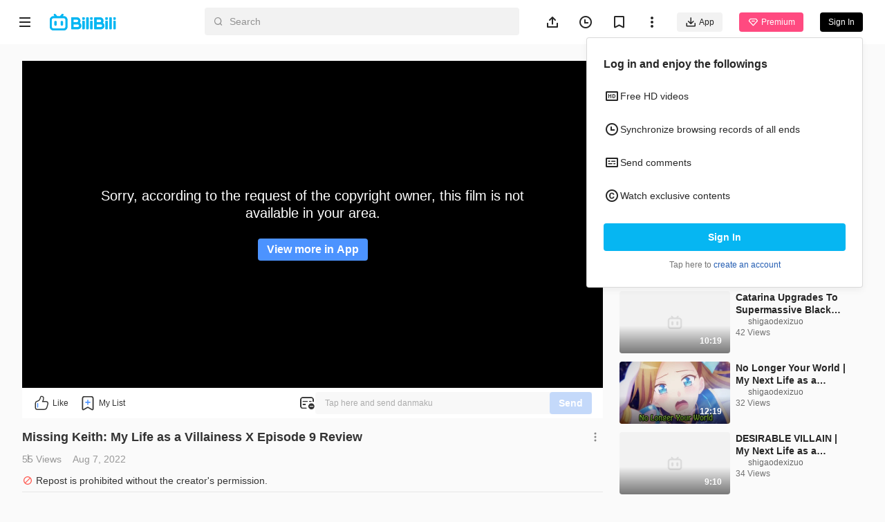

--- FILE ---
content_type: text/html
request_url: https://www.bilibili.tv/en/video/2048258243?bstar_from=bstar-web.ugc-video-detail.related-recommend.all
body_size: 9758
content:
<!DOCTYPE html>
<html lang="en" style="background: #fafafa" data-head-attrs="lang,style" lang="en">
  <head>
    <script type="module" crossorigin src="//p.bstarstatic.com/fe-static/bstar-web-new/client/assets/polyfills-395bdbc3.js"></script>

    <script>window.__BSTAR__METADATA__={version:"1.47.0-beta02"}</script>

    <meta charset="UTF-8" />
    <meta name="spm_prefix" content="0">
    <meta name="referrer" content="no-referrer-when-downgrade">
    <meta name="viewport" content="width=device-width, user-scalable=no, initial-scale=1.0, maximum-scale=1.0, minimum-scale=1.0, viewport-fit=cover">
    <title>Missing Keith: My Life as a Villainess X Episode 9 Review - BiliBili</title><meta name="keywords" content="Missing Keith: My Life as a Villainess X Episode 9 Review - BiliBili,BiliBili,free anime,anime,Top Anime,BL,GL,cosplay,SubThai"><meta name="description" content="Missing Keith: My Life as a Villainess X Episode 9 Review, Southeast Asia\'s leading anime, comics, and games (ACG) community where people can create, watch and share engaging videos."><link rel="canonical" href="https://www.bilibili.tv/en/video/2048258243"><link rel="alternate" href="https://www.bilibili.tv/en/video/2048258243" hreflang="en"><link rel="alternate" href="https://www.bilibili.tv/th/video/2048258243" hreflang="th-th"><link rel="alternate" href="https://www.bilibili.tv/vi/video/2048258243" hreflang="vi-vn"><link rel="alternate" href="https://www.bilibili.tv/id/video/2048258243" hreflang="id-id"><link rel="alternate" href="https://www.bilibili.tv/ms/video/2048258243" hreflang="ms-my"><link rel="alternate" href="https://www.bilibili.tv/ar/video/2048258243" hreflang="ar"><meta property="og:type" content="website"><meta property="og:title" content="Missing Keith: My Life as a Villainess X Episode 9 Review | bilibili"><meta property="og:locale" content="en"><meta property="og:description" content=" "><meta property="og:url" content="https://www.bilibili.tv/en/video/2048258243?bstar_from=share"><meta property="og:video" content="https://www.bilibili.tv/en/video/2048258243?bstar_from=share"><meta property="og:video:url" content="https://www.bilibili.tv/en/video/2048258243?bstar_from=share"><meta property="og:video:type" content="video/mp4"><meta property="og:video:width" content="600"><meta property="og:video:height" content="338"><meta property="og:image" content="https://p.bstarstatic.com/ugc/a2fd5e49d21fd40fd2ba76dd2f52f50c.jpeg?x-oss-process=image%2Fresize%2Cw_600%2Fcrop%2Cmid%2Cw_600%2Ch_315%2Fformat%2Cwebp%2Fquality%2CQ_90%2Fwatermark%2Cimage_bWFuYWdlbWVudC9hYWVkYjRmMjgyN2Q0ZWUxNDlkYzMyZDg0MTE3ZWFmMC5wbmc_eC1vc3MtcHJvY2Vzcz1pbWFnZS9yZXNpemUsUF8yMA%2Cshadow_70%2Cg_ne%2Cx_22%2Cy_16%2Fwatermark%2Cimage_bWFuYWdlbWVudC8yM2FkMzc5ODYxNjZhMGQwY2Y5NjAwZDI1NWE4OWNmNC5wbmc_eC1vc3MtcHJvY2Vzcz1pbWFnZS9yZXNpemUsUF8yMA%2Cg_center"><meta property="og:image:width" content="600"><meta property="og:image:height" content="315"><link rel="apple-touch-icon" href="https://p.bstarstatic.com/ugc/a2fd5e49d21fd40fd2ba76dd2f52f50c.jpeg?x-oss-process=image%252Fresize%252Cw_600%252Fcrop%252Cmid%252Cw_600%252Ch_315%252Fformat%252Cwebp%252Fquality%252CQ_90%252Fwatermark%252Cimage_bWFuYWdlbWVudC9hYWVkYjRmMjgyN2Q0ZWUxNDlkYzMyZDg0MTE3ZWFmMC5wbmc_eC1vc3MtcHJvY2Vzcz1pbWFnZS9yZXNpemUsUF8yMA%252Cshadow_70%252Cg_ne%252Cx_22%252Cy_16%252Fwatermark%252Cimage_bWFuYWdlbWVudC8yM2FkMzc5ODYxNjZhMGQwY2Y5NjAwZDI1NWE4OWNmNC5wbmc_eC1vc3MtcHJvY2Vzcz1pbWFnZS9yZXNpemUsUF8yMA%252Cg_center"><script type="application/ld+json">[{"@context":"https://schema.org","@type":"Organization","url":"https://www.bilibili.tv","logo":"https://p.bstarstatic.com/fe-static/bstar-web/assets/top_logo.svg"},{"@context":"https://schema.org","@type":"BreadcrumbList","itemListElement":[{"@type":"ListItem","position":1,"name":"BiliBili","item":"https://www.bilibili.tv/en"},{"@type":"ListItem","position":2,"name":"Missing Keith: My Life as a Villainess X Episode 9 Review - BiliBili"}]},{"@context":"https://schema.org","@type":"VideoObject","name":"Missing Keith: My Life as a Villainess X Episode 9 Review - BiliBili","description":"Missing Keith: My Life as a Villainess X Episode 9 Review - BiliBili","thumbnailUrl":"https://pic.bstarstatic.com/ugc/a2fd5e49d21fd40fd2ba76dd2f52f50c.jpeg","uploadDate":"2022-08-08T10:36:36Z","regions":{}}]</script><meta name="head:count" content="24">
    <link rel="preconnect" href="//p.bstarstatic.com/" crossorigin>
    <link rel="dns-prefetch" href="//pic.bstarstatic.com/" crossorigin>
    <link rel="icon" type="image/vnd.microsoft.icon" href="//p.bstarstatic.com/fe-static/deps/bilibili_tv.ico?v=1">
    <!-- <link rel="preload" href="//p.bstarstatic.com/fe-lib/player/NotoSans-DroidSansThai_Bold.woff2" as="font" type="font/woff2" crossorigin> -->
    <!-- <script async src="https://securepubads.g.doubleclick.net/tag/js/gpt.js"></script> -->
    <link rel="stylesheet" href="//p.bstarstatic.com/fe-static/bstar-web-new/client/assets/index-0f9237e6.css"><link rel="stylesheet" href="//p.bstarstatic.com/fe-static/bstar-web-new/client/assets/ugc-23635293.css"><link rel="stylesheet" href="//p.bstarstatic.com/fe-static/bstar-web-new/client/assets/style-640243e2.css"><link rel="stylesheet" href="//p.bstarstatic.com/fe-static/bstar-web-new/client/assets/meta-intro-85ce938b.css"><link rel="stylesheet" href="//p.bstarstatic.com/fe-static/bstar-web-new/client/assets/user-615fae61.css"><link rel="stylesheet" href="//p.bstarstatic.com/fe-static/bstar-web-new/client/assets/index-517efd10.css"><link rel="stylesheet" href="//p.bstarstatic.com/fe-static/bstar-web-new/client/assets/useError-5a77f57b.css"><link rel="stylesheet" href="//p.bstarstatic.com/fe-static/bstar-web-new/client/assets/entry-pc-7837bbe3.css"><link rel="stylesheet" href="//p.bstarstatic.com/fe-static/bstar-web-new/client/assets/popper-3aa7b8a2.css"><link rel="stylesheet" href="//p.bstarstatic.com/fe-static/bstar-web-new/client/assets/feedback-list-504c487d.css"><link rel="stylesheet" href="//p.bstarstatic.com/fe-static/bstar-web-new/client/assets/section-title-d1b18125.css"><link rel="stylesheet" href="//p.bstarstatic.com/fe-static/bstar-web-new/client/assets/tabs-3b89f1f6.css"><link rel="modulepreload" href="//p.bstarstatic.com/fe-static/bstar-web-new/client/assets/dash-player-b7b7a633.js"><link rel="modulepreload" href="//p.bstarstatic.com/fe-static/bstar-web-new/client/assets/biliintl-player-9be1547c.js">
    <!-- Google Tag Manager -->
    <!-- <script>
      (function(w,d,s,l,i){w[l]=w[l]||[];w[l].push({'gtm.start':
          new Date().getTime(),event:'gtm.js'});var f=d.getElementsByTagName(s)[0],
        j=d.createElement(s),dl=l!='dataLayer'?'&l='+l:'';j.async=true;j.src=
        'https://www.googletagmanager.com/gtm.js?id='+i+dl;f.parentNode.insertBefore(j,f);
      })(window,document,'script','dataLayer','GTM-PT9X55H');
    </script> -->
    <!-- End Google Tag Manager -->
    <script type="module" crossorigin src="//p.bstarstatic.com/fe-static/bstar-web-new/client/assets/index-0755e902.js"></script>
    <link rel="modulepreload" crossorigin href="//p.bstarstatic.com/fe-static/bstar-web-new/client/assets/log-report-4c01fcc3.js">
    
    
    <link rel="modulepreload" crossorigin href="//p.bstarstatic.com/fe-static/bstar-web-new/client/assets/vendor-93d73aa0.js">
    
    
    
    
    <link rel="modulepreload" crossorigin href="//p.bstarstatic.com/fe-static/bstar-web-new/client/assets/biliintl-player-9be1547c.js">
    <link rel="modulepreload" crossorigin href="//p.bstarstatic.com/fe-static/bstar-web-new/client/assets/intlify-12c6e20a.js">
    <link rel="modulepreload" crossorigin href="//p.bstarstatic.com/fe-static/bstar-web-new/client/assets/i18n-93a3caed.js">
    <link rel="stylesheet" href="//p.bstarstatic.com/fe-static/bstar-web-new/client/assets/index-9c8054b8.css">
    <script type="module">import.meta.url;import("_").catch(()=>1);async function* g(){};if(location.protocol!="file:"){window.__vite_is_modern_browser=true}</script>
    <script type="module">!function(){if(window.__vite_is_modern_browser)return;console.warn("vite: loading legacy chunks, syntax error above and the same error below should be ignored");var e=document.getElementById("vite-legacy-polyfill"),n=document.createElement("script");n.src=e.src,n.onload=function(){System.import(document.getElementById('vite-legacy-entry').getAttribute('data-src'))},document.body.appendChild(n)}();</script>
  </head>
  <body data-head-attrs="">
    <div id="app"><!--[--><div class="bstar-web"><div class="layout layout-grey" style="--c4d0fb7e:100vh - 82px - 0px;" data-v-ae07d1e6><span data-v-ae07d1e6></span><section class="layout__body layout__body--play" data-v-ae07d1e6><span data-v-ae07d1e6></span><main class="layout__content layout__content--play" data-v-ae07d1e6><!--[--><div class="ugc" style="--2fa6be47:64px;--6976127a:10;" data-v-fab86a0e><section class="video-play" data-v-fab86a0e><div class="video-play__player" data-v-fab86a0e><!----><!--[--><div class="ugc__player" dir="ltr"><div class="bstar-player" errormsg data-v-8ca2993f><section class="bstar-player__main" data-v-8ca2993f><img class="bstar-player__main-bg" src="//p.bstarstatic.com/fe-static/bstar-web-new/client/assets/black-bg-49c43c90.png" loading="eager" alt="" data-v-8ca2993f><div id="bilibiliPlayer" class="player" data-v-8ca2993f></div></section></div></div><!--]--><!--[--><!--]--><!--[--><section class="interactive" data-v-fab86a0e data-v-aa5efea0><div class="interactive__actions" data-v-aa5efea0><button class="interactive__btn interactive__like" data-v-aa5efea0><span class="interactive__text" data-v-aa5efea0>Like</span></button><button class="interactive__btn interactive__fav" data-v-aa5efea0><span class="interactive__text" data-v-aa5efea0>My List</span></button><!----><div class="bstar-danmaku-bar" data-v-aa5efea0 data-v-2780f96f><div class="bstar-tooltip" data-v-2780f96f data-v-9bfba902 data-v-0b5c8cfd><div class="bstar-tooltip__body-reference" data-v-9bfba902><!--[--><img class="bstar-danmaku__icon" src="[data-uri]" alt="danmaku icon" data-v-0b5c8cfd><!--]--></div><!----></div><div class="bstar-danmaku-bar__main" data-v-2780f96f><input value="" type="text" disabled placeholder="Tap here and send danmaku" data-v-2780f96f><div class="bstar-danmaku-bar__suffix" data-v-2780f96f></div><button type="button" class="bstar-button bstar-button--default bstar-button--color-default bstar-button--disabled bstar-danmaku-bar__button" disabled data-v-2780f96f><!----><!--[-->Send<!--]--></button></div></div></div><!----></section><!--]--></div><!----><div class="video-play__meta" data-v-fab86a0e><!--[--><!--[--><section class="bstar-meta bstar-meta--ugc"><header><h1 class="bstar-meta__title"><!--[-->Missing Keith: My Life as a Villainess X Episode 9 Review<!--]--></h1><div class="feedback-entry" style="--417390cb:url(//p.bstarstatic.com/fe-static/bstar-web-new/client/assets/feedback-869b42fc.svg);" data-v-42bcfcb0><div class="bstar-popper feedback-entry__popper" data-v-42bcfcb0 data-v-b87d834d><div class="bstar-popper__reference" style="" data-v-b87d834d><!--[--><i class="feedback-entry__icon feedback-entry__icon--more" data-v-42bcfcb0></i><!--]--></div><div class="bstar-popper__content bstar-popper__content--slider" data-v-b87d834d><!--[--><ul class="feedback-list" data-v-42bcfcb0 data-v-d38e7683><!--[--><li class="feedback-list__item" data-v-d38e7683><img class="feedback-list__icon" src="//p.bstarstatic.com/fe-static/bstar-web-new/client/assets/feedback-869b42fc.svg" alt="Feedback" data-v-d38e7683> Feedback</li><li class="feedback-list__item" data-v-d38e7683><img class="feedback-list__icon" src="//p.bstarstatic.com/fe-static/bstar-web-new/client/assets/icon_report-32bc9553.svg" alt="Report" data-v-d38e7683> Report</li><!--]--></ul><!--]--></div></div></div></header><div class="bstar-meta__info"><div class="bstar-meta__tips"><div><p class="bstar-meta__tips-left"><!----><span class="bstar-meta-text bstar-meta-views">55 Views</span><span style="display:none;" class="bstar-meta-text bstar-meta-vip"><i class="bstar-meta-icon bstar-meta-icon--vip"></i> Premium</span><!----><span style="" class="bstar-meta-text">Aug 7, 2022</span></p><!----></div><!----></div><div style="display:none;" class="bstar-meta__tags"><!--[--><!--]--></div></div><main style="" class="bstar-meta__main"><section class="bstar-meta__main-left" style="max-height:100%;"><!----><div style="display:none;" class="bstar-meta__desc"></div><div class="warn-tip bstar-meta__forbidden" data-v-7f4eff87><img class="warn-tip__icon" src="//p.bstarstatic.com/fe-static/bstar-web-new/client/assets/icon_repost_forbidden-8487c804.svg" alt="warn icon" data-v-7f4eff87><span class="warn-tip__text" data-v-7f4eff87>Repost is prohibited without the creator&#39;s permission.</span></div><div class="bstar-meta__extra"><div style="display:none;" class="bstar-meta__desc bstar-meta--gap"></div><!----></div></section><section style="" class="bstar-meta__main-right"><div class="bstar-tooltip" data-v-9bfba902><div class="bstar-tooltip__body-reference" data-v-9bfba902><!--[--><i class="bstar-meta-icon bstar-meta-icon--fold" style="display:none;"></i><!--]--></div><!----></div></section></main></section><section class="bstar-meta-up-follow"><a class="bstar-avatar bstar-meta-up-follow__avatar" style="width:40px;height:40px;" href="//www.bilibili.tv/en/space/1175887065" target="_self"><picture class="bstar-image bstar-avatar__image"><!----><source srcset="https://pic.bstarstatic.com/face/c39f675c55b71fca35d281901304bdfc1446ad77.jpg@80w_80h_1e_1c_90q.webp" type="image/webp"><img class="bstar-image__img" src="https://pic.bstarstatic.com/face/c39f675c55b71fca35d281901304bdfc1446ad77.jpg@80w_80h_1e_1c_90q" alt="creator avatar" loading="lazy"></picture><!----><!----></a><div class="bstar-meta-up-follow__user-info"><a class="bstar-meta-up-follow__nickName" href="//www.bilibili.tv/en/space/1175887065">shigaodexizuo <!----></a><div class="bstar-meta-up-follow__detail">2 Followers · 68 Videos</div></div><div class="bstar-meta-up-follow__btns"><button type="button" class="bstar-button bstar-button--default bstar-button--color-default bstar-button--bold follow-button" data-v-e4460308><!----><!--[-->Follow<!--]--></button></div></section><!--]--><!--]--></div><div class="video-player__right video-player__right--ugc" data-v-fab86a0e><!--[--><!--[--><!--]--><!----><!----><!--]--><!----><div class="video-player__recommends" data-v-fab86a0e><!--[--><section class="recommends" data-v-fab86a0e style="--617b8064:0px;" data-v-a25516c0><div class="section-title" data-v-a25516c0 data-v-0eeb64dd><h3 class="section-title__text" data-v-0eeb64dd><!--[-->Recommended for You<!--]--></h3><!--[--><!--]--></div><ul class="bstar-tab bstar-tab--solid recommends__tab" data-v-a25516c0 style="--e77fb4fe:8px;" data-v-eb771a7d><!--[--><li class="bstar-tab__item active" data-v-eb771a7d><!--[-->All<!--]--></li><li class="bstar-tab__item" data-v-eb771a7d><!--[-->Anime<!--]--></li><!--]--></ul><div class="recommends__list" data-v-a25516c0><!--[--><!--[--><div class="recommends__card" data-v-a25516c0><div class="bstar-video-card bstar-video-card--column bstar-video-card--ugc" style="grid-template-columns:160px 1fr;" data-v-a25516c0><div class="bstar-video-card__cover-wrap"><div class="bstar-video-card__cover bstar-video-card__cover--small" style="width:160px;height:90px;"><a href="//www.bilibili.tv/en/video/4798171347294208?bstar_from=bstar-web.ugc-video-detail.related-recommend.all" target="_self" class="bstar-video-card__cover-link"><div class="bstar-video-card__cover-delay"></div></a><!--[--><div class="bstar-video-card__cover-mask"><span class="bstar-video-card__cover-mask-text bstar-video-card__cover-mask-text--bold">1:32</span><!----></div><!--]--><!----><!----><!----></div><!----></div><div class="bstar-video-card__text-wrap"><div class="bstar-video-card__text bstar-video-card__text--column" data-v-6b1f0f3b><!--[--><!--[--><p class="bstar-video-card__title bstar-video-card__title--small bstar-video-card__title--bold"><a class="bstar-video-card__title-text" href="//www.bilibili.tv/en/video/4798171347294208?bstar_from=bstar-web.ugc-video-detail.related-recommend.all" target="_self" style="--titleMaxLines:2;">gunung nya gede yah🥵🥵</a><!----></p><!--]--><!--]--><!--[--><div class="bstar-video-card__user" data-v-6b1f0f3b><div data-v-6b1f0f3b></div><a class="bstar-video-card__nickname bstar-video-card__nickname--small" href="//www.bilibili.tv/en/space/1361895956" target="_blank" data-v-6b1f0f3b><span>Last_HERO</span><!----></a></div><p class="bstar-video-card__desc bstar-video-card__desc--small" style="--descMaxLines:2;" data-v-6b1f0f3b><!--[-->21 Views<!--]--></p><!----><!--]--></div></div></div></div><div class="recommends__card" data-v-a25516c0><div class="bstar-video-card bstar-video-card--column bstar-video-card--ugc" style="grid-template-columns:160px 1fr;" data-v-a25516c0><div class="bstar-video-card__cover-wrap"><div class="bstar-video-card__cover bstar-video-card__cover--small" style="width:160px;height:90px;"><a href="//www.bilibili.tv/en/video/2049102175?bstar_from=bstar-web.ugc-video-detail.related-recommend.all" target="_self" class="bstar-video-card__cover-link"><div class="bstar-video-card__cover-delay"></div></a><!--[--><div class="bstar-video-card__cover-mask"><span class="bstar-video-card__cover-mask-text bstar-video-card__cover-mask-text--bold">10:19</span><!----></div><!--]--><!----><!----><!----></div><!----></div><div class="bstar-video-card__text-wrap"><div class="bstar-video-card__text bstar-video-card__text--column" data-v-6b1f0f3b><!--[--><!--[--><p class="bstar-video-card__title bstar-video-card__title--small bstar-video-card__title--bold"><a class="bstar-video-card__title-text" href="//www.bilibili.tv/en/video/2049102175?bstar_from=bstar-web.ugc-video-detail.related-recommend.all" target="_self" style="--titleMaxLines:2;">Catarina Upgrades To Supermassive Black Hole | My Next Life as a Villainess Episode 6</a><!----></p><!--]--><!--]--><!--[--><div class="bstar-video-card__user" data-v-6b1f0f3b><div data-v-6b1f0f3b></div><a class="bstar-video-card__nickname bstar-video-card__nickname--small" href="//www.bilibili.tv/en/space/1175887065" target="_blank" data-v-6b1f0f3b><span>shigaodexizuo</span><!----></a></div><p class="bstar-video-card__desc bstar-video-card__desc--small" style="--descMaxLines:2;" data-v-6b1f0f3b><!--[-->42 Views<!--]--></p><!----><!--]--></div></div></div></div><div class="recommends__card" data-v-a25516c0><div class="bstar-video-card bstar-video-card--column bstar-video-card--ugc" style="grid-template-columns:160px 1fr;" data-v-a25516c0><div class="bstar-video-card__cover-wrap"><div class="bstar-video-card__cover bstar-video-card__cover--small" style="width:160px;height:90px;"><a href="//www.bilibili.tv/en/video/2042606545?bstar_from=bstar-web.ugc-video-detail.related-recommend.all" target="_self" class="bstar-video-card__cover-link"><div class="bstar-video-card__cover-delay"></div></a><!--[--><div class="bstar-video-card__cover-mask"><span class="bstar-video-card__cover-mask-text bstar-video-card__cover-mask-text--bold">12:19</span><!----></div><!--]--><!----><!----><!----></div><!----></div><div class="bstar-video-card__text-wrap"><div class="bstar-video-card__text bstar-video-card__text--column" data-v-6b1f0f3b><!--[--><!--[--><p class="bstar-video-card__title bstar-video-card__title--small bstar-video-card__title--bold"><a class="bstar-video-card__title-text" href="//www.bilibili.tv/en/video/2042606545?bstar_from=bstar-web.ugc-video-detail.related-recommend.all" target="_self" style="--titleMaxLines:2;">No Longer Your World | My Next Life as a Villainess Episode 11</a><!----></p><!--]--><!--]--><!--[--><div class="bstar-video-card__user" data-v-6b1f0f3b><div data-v-6b1f0f3b></div><a class="bstar-video-card__nickname bstar-video-card__nickname--small" href="//www.bilibili.tv/en/space/1175887065" target="_blank" data-v-6b1f0f3b><span>shigaodexizuo</span><!----></a></div><p class="bstar-video-card__desc bstar-video-card__desc--small" style="--descMaxLines:2;" data-v-6b1f0f3b><!--[-->32 Views<!--]--></p><!----><!--]--></div></div></div></div><div class="recommends__card" data-v-a25516c0><div class="bstar-video-card bstar-video-card--column bstar-video-card--ugc" style="grid-template-columns:160px 1fr;" data-v-a25516c0><div class="bstar-video-card__cover-wrap"><div class="bstar-video-card__cover bstar-video-card__cover--small" style="width:160px;height:90px;"><a href="//www.bilibili.tv/en/video/2044388453?bstar_from=bstar-web.ugc-video-detail.related-recommend.all" target="_self" class="bstar-video-card__cover-link"><div class="bstar-video-card__cover-delay"></div></a><!--[--><div class="bstar-video-card__cover-mask"><span class="bstar-video-card__cover-mask-text bstar-video-card__cover-mask-text--bold">9:10</span><!----></div><!--]--><!----><!----><!----></div><!----></div><div class="bstar-video-card__text-wrap"><div class="bstar-video-card__text bstar-video-card__text--column" data-v-6b1f0f3b><!--[--><!--[--><p class="bstar-video-card__title bstar-video-card__title--small bstar-video-card__title--bold"><a class="bstar-video-card__title-text" href="//www.bilibili.tv/en/video/2044388453?bstar_from=bstar-web.ugc-video-detail.related-recommend.all" target="_self" style="--titleMaxLines:2;">DESIRABLE VILLAIN | My Next Life as a Villainess Season 2 Episode 2 Reaction</a><!----></p><!--]--><!--]--><!--[--><div class="bstar-video-card__user" data-v-6b1f0f3b><div data-v-6b1f0f3b></div><a class="bstar-video-card__nickname bstar-video-card__nickname--small" href="//www.bilibili.tv/en/space/1175887065" target="_blank" data-v-6b1f0f3b><span>shigaodexizuo</span><!----></a></div><p class="bstar-video-card__desc bstar-video-card__desc--small" style="--descMaxLines:2;" data-v-6b1f0f3b><!--[-->34 Views<!--]--></p><!----><!--]--></div></div></div></div><div class="recommends__card" data-v-a25516c0><div class="bstar-video-card bstar-video-card--column bstar-video-card--ugc" style="grid-template-columns:160px 1fr;" data-v-a25516c0><div class="bstar-video-card__cover-wrap"><div class="bstar-video-card__cover bstar-video-card__cover--small" style="width:160px;height:90px;"><a href="//www.bilibili.tv/en/video/2049080954?bstar_from=bstar-web.ugc-video-detail.related-recommend.all" target="_self" class="bstar-video-card__cover-link"><div class="bstar-video-card__cover-delay"></div></a><!--[--><div class="bstar-video-card__cover-mask"><span class="bstar-video-card__cover-mask-text bstar-video-card__cover-mask-text--bold">4:53</span><!----></div><!--]--><!----><!----><!----></div><!----></div><div class="bstar-video-card__text-wrap"><div class="bstar-video-card__text bstar-video-card__text--column" data-v-6b1f0f3b><!--[--><!--[--><p class="bstar-video-card__title bstar-video-card__title--small bstar-video-card__title--bold"><a class="bstar-video-card__title-text" href="//www.bilibili.tv/en/video/2049080954?bstar_from=bstar-web.ugc-video-detail.related-recommend.all" target="_self" style="--titleMaxLines:2;">My Next Life as a Villainess: All Routes Lead to Doom! Anime Review, Being Reborn Into An Otome Game</a><!----></p><!--]--><!--]--><!--[--><div class="bstar-video-card__user" data-v-6b1f0f3b><div data-v-6b1f0f3b></div><a class="bstar-video-card__nickname bstar-video-card__nickname--small" href="//www.bilibili.tv/en/space/1175887065" target="_blank" data-v-6b1f0f3b><span>shigaodexizuo</span><!----></a></div><p class="bstar-video-card__desc bstar-video-card__desc--small" style="--descMaxLines:2;" data-v-6b1f0f3b><!--[-->47 Views<!--]--></p><!----><!--]--></div></div></div></div><div class="recommends__card" data-v-a25516c0><div class="bstar-video-card bstar-video-card--column bstar-video-card--ugc" style="grid-template-columns:160px 1fr;" data-v-a25516c0><div class="bstar-video-card__cover-wrap"><div class="bstar-video-card__cover bstar-video-card__cover--small" style="width:160px;height:90px;"><a href="//www.bilibili.tv/en/video/2048564597?bstar_from=bstar-web.ugc-video-detail.related-recommend.all" target="_self" class="bstar-video-card__cover-link"><div class="bstar-video-card__cover-delay"></div></a><!--[--><div class="bstar-video-card__cover-mask"><span class="bstar-video-card__cover-mask-text bstar-video-card__cover-mask-text--bold">19:55</span><!----></div><!--]--><!----><!----><!----></div><!----></div><div class="bstar-video-card__text-wrap"><div class="bstar-video-card__text bstar-video-card__text--column" data-v-6b1f0f3b><!--[--><!--[--><p class="bstar-video-card__title bstar-video-card__title--small bstar-video-card__title--bold"><a class="bstar-video-card__title-text" href="//www.bilibili.tv/en/video/2048564597?bstar_from=bstar-web.ugc-video-detail.related-recommend.all" target="_self" style="--titleMaxLines:2;">BROTHER JEFFREY&#39;S  LOVE?! - MY NEXT LIFE AS A VILLAINESS Season 2 Ep 5 Review/Reaction</a><!----></p><!--]--><!--]--><!--[--><div class="bstar-video-card__user" data-v-6b1f0f3b><div data-v-6b1f0f3b></div><a class="bstar-video-card__nickname bstar-video-card__nickname--small" href="//www.bilibili.tv/en/space/1175887065" target="_blank" data-v-6b1f0f3b><span>shigaodexizuo</span><!----></a></div><p class="bstar-video-card__desc bstar-video-card__desc--small" style="--descMaxLines:2;" data-v-6b1f0f3b><!--[-->40 Views<!--]--></p><!----><!--]--></div></div></div></div><div class="recommends__card" data-v-a25516c0><div class="bstar-video-card bstar-video-card--column bstar-video-card--ugc" style="grid-template-columns:160px 1fr;" data-v-a25516c0><div class="bstar-video-card__cover-wrap"><div class="bstar-video-card__cover bstar-video-card__cover--small" style="width:160px;height:90px;"><a href="//www.bilibili.tv/en/video/2044831052?bstar_from=bstar-web.ugc-video-detail.related-recommend.all" target="_self" class="bstar-video-card__cover-link"><div class="bstar-video-card__cover-delay"></div></a><!--[--><div class="bstar-video-card__cover-mask"><span class="bstar-video-card__cover-mask-text bstar-video-card__cover-mask-text--bold">9:52</span><!----></div><!--]--><!----><!----><!----></div><!----></div><div class="bstar-video-card__text-wrap"><div class="bstar-video-card__text bstar-video-card__text--column" data-v-6b1f0f3b><!--[--><!--[--><p class="bstar-video-card__title bstar-video-card__title--small bstar-video-card__title--bold"><a class="bstar-video-card__title-text" href="//www.bilibili.tv/en/video/2044831052?bstar_from=bstar-web.ugc-video-detail.related-recommend.all" target="_self" style="--titleMaxLines:2;">MAN THE SESUAL TENSION! | My Next Life as a Villainess Season 2 Episode 12 Reaction</a><!----></p><!--]--><!--]--><!--[--><div class="bstar-video-card__user" data-v-6b1f0f3b><div data-v-6b1f0f3b></div><a class="bstar-video-card__nickname bstar-video-card__nickname--small" href="//www.bilibili.tv/en/space/1175887065" target="_blank" data-v-6b1f0f3b><span>shigaodexizuo</span><!----></a></div><p class="bstar-video-card__desc bstar-video-card__desc--small" style="--descMaxLines:2;" data-v-6b1f0f3b><!--[-->32 Views<!--]--></p><!----><!--]--></div></div></div></div><div class="recommends__card" data-v-a25516c0><div class="bstar-video-card bstar-video-card--column bstar-video-card--ugc" style="grid-template-columns:160px 1fr;" data-v-a25516c0><div class="bstar-video-card__cover-wrap"><div class="bstar-video-card__cover bstar-video-card__cover--small" style="width:160px;height:90px;"><a href="//www.bilibili.tv/en/video/2043567347?bstar_from=bstar-web.ugc-video-detail.related-recommend.all" target="_self" class="bstar-video-card__cover-link"><div class="bstar-video-card__cover-delay"></div></a><!--[--><div class="bstar-video-card__cover-mask"><span class="bstar-video-card__cover-mask-text bstar-video-card__cover-mask-text--bold">1:57</span><!----></div><!--]--><!----><!----><!----></div><!----></div><div class="bstar-video-card__text-wrap"><div class="bstar-video-card__text bstar-video-card__text--column" data-v-6b1f0f3b><!--[--><!--[--><p class="bstar-video-card__title bstar-video-card__title--small bstar-video-card__title--bold"><a class="bstar-video-card__title-text" href="//www.bilibili.tv/en/video/2043567347?bstar_from=bstar-web.ugc-video-detail.related-recommend.all" target="_self" style="--titleMaxLines:2;">My Next Life as a Villainess: All Routes Lead to Doom!... X - 06- review - memories in the rain</a><!----></p><!--]--><!--]--><!--[--><div class="bstar-video-card__user" data-v-6b1f0f3b><div data-v-6b1f0f3b></div><a class="bstar-video-card__nickname bstar-video-card__nickname--small" href="//www.bilibili.tv/en/space/1175887065" target="_blank" data-v-6b1f0f3b><span>shigaodexizuo</span><!----></a></div><p class="bstar-video-card__desc bstar-video-card__desc--small" style="--descMaxLines:2;" data-v-6b1f0f3b><!--[-->144 Views<!--]--></p><!----><!--]--></div></div></div></div><div class="recommends__card" data-v-a25516c0><div class="bstar-video-card bstar-video-card--column bstar-video-card--ugc" style="grid-template-columns:160px 1fr;" data-v-a25516c0><div class="bstar-video-card__cover-wrap"><div class="bstar-video-card__cover bstar-video-card__cover--small" style="width:160px;height:90px;"><a href="//www.bilibili.tv/en/video/2042103765?bstar_from=bstar-web.ugc-video-detail.related-recommend.all" target="_self" class="bstar-video-card__cover-link"><div class="bstar-video-card__cover-delay"></div></a><!--[--><div class="bstar-video-card__cover-mask"><span class="bstar-video-card__cover-mask-text bstar-video-card__cover-mask-text--bold">2:06</span><!----></div><!--]--><!----><!----><!----></div><!----></div><div class="bstar-video-card__text-wrap"><div class="bstar-video-card__text bstar-video-card__text--column" data-v-6b1f0f3b><!--[--><!--[--><p class="bstar-video-card__title bstar-video-card__title--small bstar-video-card__title--bold"><a class="bstar-video-card__title-text" href="//www.bilibili.tv/en/video/2042103765?bstar_from=bstar-web.ugc-video-detail.related-recommend.all" target="_self" style="--titleMaxLines:2;">My Next Life as a Villainess: All Routes Lead to Doom!... X - 08- review - nicol sadness</a><!----></p><!--]--><!--]--><!--[--><div class="bstar-video-card__user" data-v-6b1f0f3b><div data-v-6b1f0f3b></div><a class="bstar-video-card__nickname bstar-video-card__nickname--small" href="//www.bilibili.tv/en/space/1175887065" target="_blank" data-v-6b1f0f3b><span>shigaodexizuo</span><!----></a></div><p class="bstar-video-card__desc bstar-video-card__desc--small" style="--descMaxLines:2;" data-v-6b1f0f3b><!--[-->22 Views<!--]--></p><!----><!--]--></div></div></div></div><div class="recommends__card" data-v-a25516c0><div class="bstar-video-card bstar-video-card--column bstar-video-card--ugc" style="grid-template-columns:160px 1fr;" data-v-a25516c0><div class="bstar-video-card__cover-wrap"><div class="bstar-video-card__cover bstar-video-card__cover--small" style="width:160px;height:90px;"><a href="//www.bilibili.tv/en/video/2043777265?bstar_from=bstar-web.ugc-video-detail.related-recommend.all" target="_self" class="bstar-video-card__cover-link"><div class="bstar-video-card__cover-delay"></div></a><!--[--><div class="bstar-video-card__cover-mask"><span class="bstar-video-card__cover-mask-text bstar-video-card__cover-mask-text--bold">16:22</span><!----></div><!--]--><!----><!----><!----></div><!----></div><div class="bstar-video-card__text-wrap"><div class="bstar-video-card__text bstar-video-card__text--column" data-v-6b1f0f3b><!--[--><!--[--><p class="bstar-video-card__title bstar-video-card__title--small bstar-video-card__title--bold"><a class="bstar-video-card__title-text" href="//www.bilibili.tv/en/video/2043777265?bstar_from=bstar-web.ugc-video-detail.related-recommend.all" target="_self" style="--titleMaxLines:2;">Otome game en 10 min + o - ( My next life as a villainess ) ( Resumen Anime )</a><!----></p><!--]--><!--]--><!--[--><div class="bstar-video-card__user" data-v-6b1f0f3b><div data-v-6b1f0f3b></div><a class="bstar-video-card__nickname bstar-video-card__nickname--small" href="//www.bilibili.tv/en/space/1175887065" target="_blank" data-v-6b1f0f3b><span>shigaodexizuo</span><!----></a></div><p class="bstar-video-card__desc bstar-video-card__desc--small" style="--descMaxLines:2;" data-v-6b1f0f3b><!--[-->83 Views<!--]--></p><!----><!--]--></div></div></div></div><div class="recommends__card" data-v-a25516c0><div class="bstar-video-card bstar-video-card--column bstar-video-card--ugc" style="grid-template-columns:160px 1fr;" data-v-a25516c0><div class="bstar-video-card__cover-wrap"><div class="bstar-video-card__cover bstar-video-card__cover--small" style="width:160px;height:90px;"><a href="//www.bilibili.tv/en/video/2044698856?bstar_from=bstar-web.ugc-video-detail.related-recommend.all" target="_self" class="bstar-video-card__cover-link"><div class="bstar-video-card__cover-delay"></div></a><!--[--><div class="bstar-video-card__cover-mask"><span class="bstar-video-card__cover-mask-text bstar-video-card__cover-mask-text--bold">16:00</span><!----></div><!--]--><!----><!----><!----></div><!----></div><div class="bstar-video-card__text-wrap"><div class="bstar-video-card__text bstar-video-card__text--column" data-v-6b1f0f3b><!--[--><!--[--><p class="bstar-video-card__title bstar-video-card__title--small bstar-video-card__title--bold"><a class="bstar-video-card__title-text" href="//www.bilibili.tv/en/video/2044698856?bstar_from=bstar-web.ugc-video-detail.related-recommend.all" target="_self" style="--titleMaxLines:2;">CATARINA LOSES HER INNOCENCE?! - MY NEXT LIFE AS A VILLAINESS Season 2 Ep 4 Review/Reaction</a><!----></p><!--]--><!--]--><!--[--><div class="bstar-video-card__user" data-v-6b1f0f3b><div data-v-6b1f0f3b></div><a class="bstar-video-card__nickname bstar-video-card__nickname--small" href="//www.bilibili.tv/en/space/1175887065" target="_blank" data-v-6b1f0f3b><span>shigaodexizuo</span><!----></a></div><p class="bstar-video-card__desc bstar-video-card__desc--small" style="--descMaxLines:2;" data-v-6b1f0f3b><!--[-->80 Views<!--]--></p><!----><!--]--></div></div></div></div><div class="recommends__card" data-v-a25516c0><div class="bstar-video-card bstar-video-card--column bstar-video-card--ugc" style="grid-template-columns:160px 1fr;" data-v-a25516c0><div class="bstar-video-card__cover-wrap"><div class="bstar-video-card__cover bstar-video-card__cover--small" style="width:160px;height:90px;"><a href="//www.bilibili.tv/en/video/2046059390?bstar_from=bstar-web.ugc-video-detail.related-recommend.all" target="_self" class="bstar-video-card__cover-link"><div class="bstar-video-card__cover-delay"></div></a><!--[--><div class="bstar-video-card__cover-mask"><span class="bstar-video-card__cover-mask-text bstar-video-card__cover-mask-text--bold">6:15</span><!----></div><!--]--><!----><!----><!----></div><!----></div><div class="bstar-video-card__text-wrap"><div class="bstar-video-card__text bstar-video-card__text--column" data-v-6b1f0f3b><!--[--><!--[--><p class="bstar-video-card__title bstar-video-card__title--small bstar-video-card__title--bold"><a class="bstar-video-card__title-text" href="//www.bilibili.tv/en/video/2046059390?bstar_from=bstar-web.ugc-video-detail.related-recommend.all" target="_self" style="--titleMaxLines:2;">Everything You MISSED! My Next Life as a Villainess: All Routes Lead to Doom!</a><!----></p><!--]--><!--]--><!--[--><div class="bstar-video-card__user" data-v-6b1f0f3b><div data-v-6b1f0f3b></div><a class="bstar-video-card__nickname bstar-video-card__nickname--small" href="//www.bilibili.tv/en/space/1175887065" target="_blank" data-v-6b1f0f3b><span>shigaodexizuo</span><!----></a></div><p class="bstar-video-card__desc bstar-video-card__desc--small" style="--descMaxLines:2;" data-v-6b1f0f3b><!--[-->44 Views<!--]--></p><!----><!--]--></div></div></div></div><div class="recommends__card" data-v-a25516c0><div class="bstar-video-card bstar-video-card--column bstar-video-card--ugc" style="grid-template-columns:160px 1fr;" data-v-a25516c0><div class="bstar-video-card__cover-wrap"><div class="bstar-video-card__cover bstar-video-card__cover--small" style="width:160px;height:90px;"><a href="//www.bilibili.tv/en/video/2047089515?bstar_from=bstar-web.ugc-video-detail.related-recommend.all" target="_self" class="bstar-video-card__cover-link"><div class="bstar-video-card__cover-delay"></div></a><!--[--><div class="bstar-video-card__cover-mask"><span class="bstar-video-card__cover-mask-text bstar-video-card__cover-mask-text--bold">9:58</span><!----></div><!--]--><!----><!----><!----></div><!----></div><div class="bstar-video-card__text-wrap"><div class="bstar-video-card__text bstar-video-card__text--column" data-v-6b1f0f3b><!--[--><!--[--><p class="bstar-video-card__title bstar-video-card__title--small bstar-video-card__title--bold"><a class="bstar-video-card__title-text" href="//www.bilibili.tv/en/video/2047089515?bstar_from=bstar-web.ugc-video-detail.related-recommend.all" target="_self" style="--titleMaxLines:2;">SAVING KEITH | My Next Life as a Villainess Season 2 Episode 11 Reaction</a><!----></p><!--]--><!--]--><!--[--><div class="bstar-video-card__user" data-v-6b1f0f3b><div data-v-6b1f0f3b></div><a class="bstar-video-card__nickname bstar-video-card__nickname--small" href="//www.bilibili.tv/en/space/1175887065" target="_blank" data-v-6b1f0f3b><span>shigaodexizuo</span><!----></a></div><p class="bstar-video-card__desc bstar-video-card__desc--small" style="--descMaxLines:2;" data-v-6b1f0f3b><!--[-->31 Views<!--]--></p><!----><!--]--></div></div></div></div><div class="recommends__card" data-v-a25516c0><div class="bstar-video-card bstar-video-card--column bstar-video-card--ugc" style="grid-template-columns:160px 1fr;" data-v-a25516c0><div class="bstar-video-card__cover-wrap"><div class="bstar-video-card__cover bstar-video-card__cover--small" style="width:160px;height:90px;"><a href="//www.bilibili.tv/en/video/2049407679?bstar_from=bstar-web.ugc-video-detail.related-recommend.all" target="_self" class="bstar-video-card__cover-link"><div class="bstar-video-card__cover-delay"></div></a><!--[--><div class="bstar-video-card__cover-mask"><span class="bstar-video-card__cover-mask-text bstar-video-card__cover-mask-text--bold">2:05</span><!----></div><!--]--><!----><!----><!----></div><!----></div><div class="bstar-video-card__text-wrap"><div class="bstar-video-card__text bstar-video-card__text--column" data-v-6b1f0f3b><!--[--><!--[--><p class="bstar-video-card__title bstar-video-card__title--small bstar-video-card__title--bold"><a class="bstar-video-card__title-text" href="//www.bilibili.tv/en/video/2049407679?bstar_from=bstar-web.ugc-video-detail.related-recommend.all" target="_self" style="--titleMaxLines:2;">My Next Life as a Villainess: All Routes Lead to Doom! ... X - 11- review - brother in darkness</a><!----></p><!--]--><!--]--><!--[--><div class="bstar-video-card__user" data-v-6b1f0f3b><div data-v-6b1f0f3b></div><a class="bstar-video-card__nickname bstar-video-card__nickname--small" href="//www.bilibili.tv/en/space/1175887065" target="_blank" data-v-6b1f0f3b><span>shigaodexizuo</span><!----></a></div><p class="bstar-video-card__desc bstar-video-card__desc--small" style="--descMaxLines:2;" data-v-6b1f0f3b><!--[-->45 Views<!--]--></p><!----><!--]--></div></div></div></div><div class="recommends__card" data-v-a25516c0><div class="bstar-video-card bstar-video-card--column bstar-video-card--ugc" style="grid-template-columns:160px 1fr;" data-v-a25516c0><div class="bstar-video-card__cover-wrap"><div class="bstar-video-card__cover bstar-video-card__cover--small" style="width:160px;height:90px;"><a href="//www.bilibili.tv/en/video/2042921352?bstar_from=bstar-web.ugc-video-detail.related-recommend.all" target="_self" class="bstar-video-card__cover-link"><div class="bstar-video-card__cover-delay"></div></a><!--[--><div class="bstar-video-card__cover-mask"><span class="bstar-video-card__cover-mask-text bstar-video-card__cover-mask-text--bold">7:05</span><!----></div><!--]--><!----><!----><!----></div><!----></div><div class="bstar-video-card__text-wrap"><div class="bstar-video-card__text bstar-video-card__text--column" data-v-6b1f0f3b><!--[--><!--[--><p class="bstar-video-card__title bstar-video-card__title--small bstar-video-card__title--bold"><a class="bstar-video-card__title-text" href="//www.bilibili.tv/en/video/2042921352?bstar_from=bstar-web.ugc-video-detail.related-recommend.all" target="_self" style="--titleMaxLines:2;">Doom Free? My Life as a Villainess X Episode 1 Review</a><!----></p><!--]--><!--]--><!--[--><div class="bstar-video-card__user" data-v-6b1f0f3b><div data-v-6b1f0f3b></div><a class="bstar-video-card__nickname bstar-video-card__nickname--small" href="//www.bilibili.tv/en/space/1175887065" target="_blank" data-v-6b1f0f3b><span>shigaodexizuo</span><!----></a></div><p class="bstar-video-card__desc bstar-video-card__desc--small" style="--descMaxLines:2;" data-v-6b1f0f3b><!--[-->23 Views<!--]--></p><!----><!--]--></div></div></div></div><div class="recommends__card" data-v-a25516c0><div class="bstar-video-card bstar-video-card--column bstar-video-card--ugc" style="grid-template-columns:160px 1fr;" data-v-a25516c0><div class="bstar-video-card__cover-wrap"><div class="bstar-video-card__cover bstar-video-card__cover--small" style="width:160px;height:90px;"><a href="//www.bilibili.tv/en/video/2047277225?bstar_from=bstar-web.ugc-video-detail.related-recommend.all" target="_self" class="bstar-video-card__cover-link"><div class="bstar-video-card__cover-delay"></div></a><!--[--><div class="bstar-video-card__cover-mask"><span class="bstar-video-card__cover-mask-text bstar-video-card__cover-mask-text--bold">1:51</span><!----></div><!--]--><!----><!----><!----></div><!----></div><div class="bstar-video-card__text-wrap"><div class="bstar-video-card__text bstar-video-card__text--column" data-v-6b1f0f3b><!--[--><!--[--><p class="bstar-video-card__title bstar-video-card__title--small bstar-video-card__title--bold"><a class="bstar-video-card__title-text" href="//www.bilibili.tv/en/video/2047277225?bstar_from=bstar-web.ugc-video-detail.related-recommend.all" target="_self" style="--titleMaxLines:2;">My Next Life as a Villainess: All Routes Lead to Doom X Season 2 - Official Trailer</a><!----></p><!--]--><!--]--><!--[--><div class="bstar-video-card__user" data-v-6b1f0f3b><div data-v-6b1f0f3b></div><a class="bstar-video-card__nickname bstar-video-card__nickname--small" href="//www.bilibili.tv/en/space/1175887065" target="_blank" data-v-6b1f0f3b><span>shigaodexizuo</span><!----></a></div><p class="bstar-video-card__desc bstar-video-card__desc--small" style="--descMaxLines:2;" data-v-6b1f0f3b><!--[-->80 Views<!--]--></p><!----><!--]--></div></div></div></div><div class="recommends__card" data-v-a25516c0><div class="bstar-video-card bstar-video-card--column bstar-video-card--ugc" style="grid-template-columns:160px 1fr;" data-v-a25516c0><div class="bstar-video-card__cover-wrap"><div class="bstar-video-card__cover bstar-video-card__cover--small" style="width:160px;height:90px;"><a href="//www.bilibili.tv/en/video/2042614043?bstar_from=bstar-web.ugc-video-detail.related-recommend.all" target="_self" class="bstar-video-card__cover-link"><div class="bstar-video-card__cover-delay"></div></a><!--[--><div class="bstar-video-card__cover-mask"><span class="bstar-video-card__cover-mask-text bstar-video-card__cover-mask-text--bold">8:04</span><!----></div><!--]--><!----><!----><!----></div><!----></div><div class="bstar-video-card__text-wrap"><div class="bstar-video-card__text bstar-video-card__text--column" data-v-6b1f0f3b><!--[--><!--[--><p class="bstar-video-card__title bstar-video-card__title--small bstar-video-card__title--bold"><a class="bstar-video-card__title-text" href="//www.bilibili.tv/en/video/2042614043?bstar_from=bstar-web.ugc-video-detail.related-recommend.all" target="_self" style="--titleMaxLines:2;">TRYING TO CATCH A GHOST | MY NEXT LIFE AS A VILLAINESS Season 2 Episode 6 Review</a><!----></p><!--]--><!--]--><!--[--><div class="bstar-video-card__user" data-v-6b1f0f3b><div data-v-6b1f0f3b></div><a class="bstar-video-card__nickname bstar-video-card__nickname--small" href="//www.bilibili.tv/en/space/1175887065" target="_blank" data-v-6b1f0f3b><span>shigaodexizuo</span><!----></a></div><p class="bstar-video-card__desc bstar-video-card__desc--small" style="--descMaxLines:2;" data-v-6b1f0f3b><!--[-->36 Views<!--]--></p><!----><!--]--></div></div></div></div><div class="recommends__card" data-v-a25516c0><div class="bstar-video-card bstar-video-card--column bstar-video-card--ugc" style="grid-template-columns:160px 1fr;" data-v-a25516c0><div class="bstar-video-card__cover-wrap"><div class="bstar-video-card__cover bstar-video-card__cover--small" style="width:160px;height:90px;"><a href="//www.bilibili.tv/en/video/2013930271?bstar_from=bstar-web.ugc-video-detail.related-recommend.all" target="_self" class="bstar-video-card__cover-link"><div class="bstar-video-card__cover-delay"></div></a><!--[--><div class="bstar-video-card__cover-mask"><span class="bstar-video-card__cover-mask-text bstar-video-card__cover-mask-text--bold">6:12</span><!----></div><!--]--><!----><!----><!----></div><!----></div><div class="bstar-video-card__text-wrap"><div class="bstar-video-card__text bstar-video-card__text--column" data-v-6b1f0f3b><!--[--><!--[--><p class="bstar-video-card__title bstar-video-card__title--small bstar-video-card__title--bold"><a class="bstar-video-card__title-text" href="//www.bilibili.tv/en/video/2013930271?bstar_from=bstar-web.ugc-video-detail.related-recommend.all" target="_self" style="--titleMaxLines:2;">ANIME REVIEW: My Next Life as a Villainess: All Routes Lead to Doom! X (Season 2)</a><!----></p><!--]--><!--]--><!--[--><div class="bstar-video-card__user" data-v-6b1f0f3b><div data-v-6b1f0f3b></div><a class="bstar-video-card__nickname bstar-video-card__nickname--small" href="//www.bilibili.tv/en/space/1175887065" target="_blank" data-v-6b1f0f3b><span>shigaodexizuo</span><!----></a></div><p class="bstar-video-card__desc bstar-video-card__desc--small" style="--descMaxLines:2;" data-v-6b1f0f3b><!--[-->26 Views<!--]--></p><!----><!--]--></div></div></div></div><div class="recommends__card" data-v-a25516c0><div class="bstar-video-card bstar-video-card--column bstar-video-card--ugc" style="grid-template-columns:160px 1fr;" data-v-a25516c0><div class="bstar-video-card__cover-wrap"><div class="bstar-video-card__cover bstar-video-card__cover--small" style="width:160px;height:90px;"><a href="//www.bilibili.tv/en/video/2017858793?bstar_from=bstar-web.ugc-video-detail.related-recommend.all" target="_self" class="bstar-video-card__cover-link"><div class="bstar-video-card__cover-delay"></div></a><!--[--><div class="bstar-video-card__cover-mask"><span class="bstar-video-card__cover-mask-text bstar-video-card__cover-mask-text--bold">9:29</span><!----></div><!--]--><!----><!----><!----></div><!----></div><div class="bstar-video-card__text-wrap"><div class="bstar-video-card__text bstar-video-card__text--column" data-v-6b1f0f3b><!--[--><!--[--><p class="bstar-video-card__title bstar-video-card__title--small bstar-video-card__title--bold"><a class="bstar-video-card__title-text" href="//www.bilibili.tv/en/video/2017858793?bstar_from=bstar-web.ugc-video-detail.related-recommend.all" target="_self" style="--titleMaxLines:2;">VILLAINESS PLOT ARMOR | My Next Life as a Villainess Episodes 1 &amp; 2 Reaction</a><!----></p><!--]--><!--]--><!--[--><div class="bstar-video-card__user" data-v-6b1f0f3b><div data-v-6b1f0f3b></div><a class="bstar-video-card__nickname bstar-video-card__nickname--small" href="//www.bilibili.tv/en/space/1175887065" target="_blank" data-v-6b1f0f3b><span>shigaodexizuo</span><!----></a></div><p class="bstar-video-card__desc bstar-video-card__desc--small" style="--descMaxLines:2;" data-v-6b1f0f3b><!--[-->88 Views<!--]--></p><!----><!--]--></div></div></div></div><div class="recommends__card" data-v-a25516c0><div class="bstar-video-card bstar-video-card--column bstar-video-card--ugc" style="grid-template-columns:160px 1fr;" data-v-a25516c0><div class="bstar-video-card__cover-wrap"><div class="bstar-video-card__cover bstar-video-card__cover--small" style="width:160px;height:90px;"><a href="//www.bilibili.tv/en/video/2048899366?bstar_from=bstar-web.ugc-video-detail.related-recommend.all" target="_self" class="bstar-video-card__cover-link"><div class="bstar-video-card__cover-delay"></div></a><!--[--><div class="bstar-video-card__cover-mask"><span class="bstar-video-card__cover-mask-text bstar-video-card__cover-mask-text--bold">10:35</span><!----></div><!--]--><!----><!----><!----></div><!----></div><div class="bstar-video-card__text-wrap"><div class="bstar-video-card__text bstar-video-card__text--column" data-v-6b1f0f3b><!--[--><!--[--><p class="bstar-video-card__title bstar-video-card__title--small bstar-video-card__title--bold"><a class="bstar-video-card__title-text" href="//www.bilibili.tv/en/video/2048899366?bstar_from=bstar-web.ugc-video-detail.related-recommend.all" target="_self" style="--titleMaxLines:2;">The Illegitimate Child | My Next Life as a Villainess: All Routes Lead to Doom Episode 5 Review</a><!----></p><!--]--><!--]--><!--[--><div class="bstar-video-card__user" data-v-6b1f0f3b><div data-v-6b1f0f3b></div><a class="bstar-video-card__nickname bstar-video-card__nickname--small" href="//www.bilibili.tv/en/space/1175887065" target="_blank" data-v-6b1f0f3b><span>shigaodexizuo</span><!----></a></div><p class="bstar-video-card__desc bstar-video-card__desc--small" style="--descMaxLines:2;" data-v-6b1f0f3b><!--[-->35 Views<!--]--></p><!----><!--]--></div></div></div></div><!--]--><!--]--></div><!----></section><!--]--></div><div class="video-play__breadcrumb" data-v-fab86a0e><!--[--><div class="breadcrumb"><span class="breadcrumb__item" data-v-98eac012><a href="//www.bilibili.tv/en/" target="_self" class="breadcrumb__item-link" data-v-98eac012>Home</a><i class="breadcrumb__separator" data-v-98eac012>&gt;</i></span><!--[--><span class="breadcrumb__item" data-v-98eac012><span class="breadcrumb__item-text" data-v-98eac012>Missing Keith: My Life as a Villainess X Episode 9 Review</span><i class="breadcrumb__separator" data-v-98eac012>&gt;</i></span><!--]--></div><!--]--></div></div><div class="video-player__comments" data-v-fab86a0e><!----><!--[--><!--]--><span data-v-fab86a0e></span></div></section><!--[--><!--]--></div><span style="--2fa6be47:64px;--6976127a:10;"></span><!--]--></main></section><!----></div></div><span></span><!--]--></div>
    
    <script>window.__initialState=(function(a,b,c,d,e,f,g,h,i,j,k,l,m,n,o,p){return {global:{isDark:c,fallback:c,sLocale:"en",useBstation:c,largeScreen:c,uiMode:i,isBot:j},common:{configs:{can_buy_vip:j,survey:{enable:c,title:"Take a survey to win Grab coupons",link:"https:\u002F\u002Fsurvey.zohopublic.com\u002Fzs\u002FniD7dj?buvid=b4c08010-b882-4718-844c-511925e2041e23990infoc&mid=0"},in_stream_ad:{tag_url:"https:\u002F\u002Fpubads.g.doubleclick.net\u002Fgampad\u002Fads?iu=%2F22889975060%2Fweb_video_ads&description_url=https%3A%2F%2Fwww.bilibili.tv%2Fen%2Fvideo%2F2048258243&tfcd=0&npa=0&sz=400x300%7C640x480&gdfp_req=1&unviewed_position_start=1&output=vast&env=vp&impl=s&correlator=&vad_type=linear&plcmt=1&vpmute=0&url=https%3A%2F%2Fgoogleads.github.io%2Fgoogleads-ima-html5%2Fvsi%2F",start_wait_timeout:3000,middle_wait_timeout:500,offline_ugc_web:c},hit_h5_block_exp:c},userInfo:{is_login:c,mid:b,nickname:b,avatar:b,sign:b,vip_info:a,birth:a,auth_type:i},isFetching:c,popupInfo:a,popupVisible:c,canSkipAdByVip:c,delayShow:c},user:{updatedFollow:new Map([]),profileParams:{face:b,name:b,sign:b,birthday:b}},ugc:{aid:k,favored:c,hitAdBlack:c,archive:{aid:k,cover:l,title:"Missing Keith: My Life as a Villainess X Episode 9 Review",pub_date:"Aug 7, 2022",formatted_pub_date:"2022-08-08T10:36:36Z",desc:b,state:i,duration:478,uploader:{mid:d,name:e,avatar:f,following:c,live:a,identity:{}},stat:{views:"55 Views",followers:"2 Followers",arcs:"68 Videos",fans:"2",like_count:"0",like_state:i},repost_forbidden:"Repost is prohibited without the creator's permission.",view_history:a,is_favored:c,warn_text:b,rights:{download:m}},errorTagUgc:i,playlist:[],playlistInfo:{title:b,id:i}},ogv:{epId:b,season:a,series:[],errorTagOgv:i,mediaLoading:c,showAdult:c,activeSectionTitle:b,sectionsList:[],favored:c},ad_config:{adConfig:a},share:{shareInfo:{title:"Missing Keith: My Life as a Villainess X Episode 9 Review | bilibili",desc:b,share_text:b,horizontal_pic:l,vertical_pic:b,url:"https:\u002F\u002Fwww.bilibili.tv\u002Fen\u002Fvideo\u002F2048258243?bstar_from=share",watermark_pic:"https:\u002F\u002Fp.bstarstatic.com\u002Fugc\u002Fa2fd5e49d21fd40fd2ba76dd2f52f50c.jpeg?x-oss-process=image%2Fresize%2Cw_600%2Fcrop%2Cmid%2Cw_600%2Ch_315%2Fformat%2Cwebp%2Fquality%2CQ_90%2Fwatermark%2Cimage_bWFuYWdlbWVudC9hYWVkYjRmMjgyN2Q0ZWUxNDlkYzMyZDg0MTE3ZWFmMC5wbmc_eC1vc3MtcHJvY2Vzcz1pbWFnZS9yZXNpemUsUF8yMA%2Cshadow_70%2Cg_ne%2Cx_22%2Cy_16%2Fwatermark%2Cimage_bWFuYWdlbWVudC8yM2FkMzc5ODYxNjZhMGQwY2Y5NjAwZDI1NWE4OWNmNC5wbmc_eC1vc3MtcHJvY2Vzcz1pbWFnZS9yZXNpemUsUF8yMA%2Cg_center"}},comment:{total:i,totalText:b,originalData:void 0},player:{quality:16,playUrl:b,duration:i,watermark:a,playerQualityOptions:a,errorCode:i,danmakuConfig:{on:c,speed:m,defaultVisible:c,duration:7,area:n,number:80,fontSize:n},subtitleList:[]},playRecommend:{loading:c,recommends:[{type:g,aid:"4798171347294208",card_type:h,title:"gunung nya gede yah🥵🥵",cover:"https:\u002F\u002Fpic.bstarstatic.com\u002Fugc\u002F90b1529965669a8cdc78b0a4c0d58ae4.jpg",view:"21 Views",dm:b,duration:"1:32",author:{mid:"1361895956",avatar:"https:\u002F\u002Fpic.bstarstatic.com\u002Fface\u002Fa7c7ce1a02609d3d4c98db754a59e62eb1c3ca0a.png",nickname:"Last_HERO",identity:{}},view_at:b,view_history:a,live:a,unavailable:c,rank_info:a,corner_mark:a},{type:g,aid:"2049102175",card_type:h,title:"Catarina Upgrades To Supermassive Black Hole | My Next Life as a Villainess Episode 6",cover:"https:\u002F\u002Fpic.bstarstatic.com\u002Fugc\u002F21f51c7b5f947d74895695c434f1fb0135b3fec4.jpg",view:"42 Views",dm:b,duration:"10:19",author:{mid:d,avatar:f,nickname:e,identity:{}},view_at:b,view_history:a,live:a,unavailable:c,rank_info:a,corner_mark:a},{type:g,aid:"2042606545",card_type:h,title:"No Longer Your World | My Next Life as a Villainess Episode 11",cover:"https:\u002F\u002Fpic.bstarstatic.com\u002Fugc\u002Fdbd73df3981e1d7a723aa74f602b8f101bf2ab5c.jpg",view:o,dm:b,duration:"12:19",author:{mid:d,avatar:f,nickname:e,identity:{}},view_at:b,view_history:a,live:a,unavailable:c,rank_info:a,corner_mark:a},{type:g,aid:"2044388453",card_type:h,title:"DESIRABLE VILLAIN | My Next Life as a Villainess Season 2 Episode 2 Reaction",cover:"https:\u002F\u002Fpic.bstarstatic.com\u002Fugc\u002F82fe98a84f754428654105ae298b2fa5a801b15a.jpg",view:"34 Views",dm:b,duration:"9:10",author:{mid:d,avatar:f,nickname:e,identity:{}},view_at:b,view_history:a,live:a,unavailable:c,rank_info:a,corner_mark:a},{type:g,aid:"2049080954",card_type:h,title:"My Next Life as a Villainess: All Routes Lead to Doom! Anime Review, Being Reborn Into An Otome Game",cover:"https:\u002F\u002Fpic.bstarstatic.com\u002Fugc\u002F8ad00d2eb79f12985d23d85cc1297deaf09c2890.jpg",view:"47 Views",dm:b,duration:"4:53",author:{mid:d,avatar:f,nickname:e,identity:{}},view_at:b,view_history:a,live:a,unavailable:c,rank_info:a,corner_mark:a},{type:g,aid:"2048564597",card_type:h,title:"BROTHER JEFFREY'S  LOVE?! - MY NEXT LIFE AS A VILLAINESS Season 2 Ep 5 Review\u002FReaction",cover:"https:\u002F\u002Fpic.bstarstatic.com\u002Fugc\u002Fb2c76275bd53b46c97e570e92a19e333272acda9.jpg",view:"40 Views",dm:b,duration:"19:55",author:{mid:d,avatar:f,nickname:e,identity:{}},view_at:b,view_history:a,live:a,unavailable:c,rank_info:a,corner_mark:a},{type:g,aid:"2044831052",card_type:h,title:"MAN THE SESUAL TENSION! | My Next Life as a Villainess Season 2 Episode 12 Reaction",cover:"https:\u002F\u002Fpic.bstarstatic.com\u002Fugc\u002F0134a99ab1d5d0eb3a98536cac86ddb2b409d1bd.jpg",view:o,dm:b,duration:"9:52",author:{mid:d,avatar:f,nickname:e,identity:{}},view_at:b,view_history:a,live:a,unavailable:c,rank_info:a,corner_mark:a},{type:g,aid:"2043567347",card_type:h,title:"My Next Life as a Villainess: All Routes Lead to Doom!... X - 06- review - memories in the rain",cover:"https:\u002F\u002Fpic.bstarstatic.com\u002Fugc\u002Fad459cc4cb6e8adc43f4fb1128b68a7a40665063.jpg",view:"144 Views",dm:b,duration:"1:57",author:{mid:d,avatar:f,nickname:e,identity:{}},view_at:b,view_history:a,live:a,unavailable:c,rank_info:a,corner_mark:a},{type:g,aid:"2042103765",card_type:h,title:"My Next Life as a Villainess: All Routes Lead to Doom!... X - 08- review - nicol sadness",cover:"https:\u002F\u002Fpic.bstarstatic.com\u002Fugc\u002F75cf745ab4b2d870840f083220ee2d078c64c3b8.jpg",view:"22 Views",dm:b,duration:"2:06",author:{mid:d,avatar:f,nickname:e,identity:{}},view_at:b,view_history:a,live:a,unavailable:c,rank_info:a,corner_mark:a},{type:g,aid:"2043777265",card_type:h,title:"Otome game en 10 min + o - ( My next life as a villainess ) ( Resumen Anime )",cover:"https:\u002F\u002Fpic.bstarstatic.com\u002Fugc\u002F8ec1b9fc0873402efff36079173c657c6b91cd75.jpg",view:"83 Views",dm:b,duration:"16:22",author:{mid:d,avatar:f,nickname:e,identity:{}},view_at:b,view_history:a,live:a,unavailable:c,rank_info:a,corner_mark:a},{type:g,aid:"2044698856",card_type:h,title:"CATARINA LOSES HER INNOCENCE?! - MY NEXT LIFE AS A VILLAINESS Season 2 Ep 4 Review\u002FReaction",cover:"https:\u002F\u002Fpic.bstarstatic.com\u002Fugc\u002Fb0e6573f6d04ad8c4f0f016583ec87e5180eed01.jpg",view:p,dm:b,duration:"16:00",author:{mid:d,avatar:f,nickname:e,identity:{}},view_at:b,view_history:a,live:a,unavailable:c,rank_info:a,corner_mark:a},{type:g,aid:"2046059390",card_type:h,title:"Everything You MISSED! My Next Life as a Villainess: All Routes Lead to Doom!",cover:"https:\u002F\u002Fpic.bstarstatic.com\u002Fugc\u002F5cbddb7b049f105d27aa073d5255d8fe96b741b6.jpg",view:"44 Views",dm:b,duration:"6:15",author:{mid:d,avatar:f,nickname:e,identity:{}},view_at:b,view_history:a,live:a,unavailable:c,rank_info:a,corner_mark:a},{type:g,aid:"2047089515",card_type:h,title:"SAVING KEITH | My Next Life as a Villainess Season 2 Episode 11 Reaction",cover:"https:\u002F\u002Fpic.bstarstatic.com\u002Fugc\u002F4047d851eb6f1aaaae0dd49c3529ae8c3911b514.jpg",view:"31 Views",dm:b,duration:"9:58",author:{mid:d,avatar:f,nickname:e,identity:{}},view_at:b,view_history:a,live:a,unavailable:c,rank_info:a,corner_mark:a},{type:g,aid:"2049407679",card_type:h,title:"My Next Life as a Villainess: All Routes Lead to Doom! ... X - 11- review - brother in darkness",cover:"https:\u002F\u002Fpic.bstarstatic.com\u002Fugc\u002Fe6ea9d8c583d8332e122aaae22563679b1b42869.jpg",view:"45 Views",dm:b,duration:"2:05",author:{mid:d,avatar:f,nickname:e,identity:{}},view_at:b,view_history:a,live:a,unavailable:c,rank_info:a,corner_mark:a},{type:g,aid:"2042921352",card_type:h,title:"Doom Free? My Life as a Villainess X Episode 1 Review",cover:"https:\u002F\u002Fpic.bstarstatic.com\u002Fugc\u002F953e21429867b2a35aa19225c3ced70f6e00c2fe.jpg",view:"23 Views",dm:b,duration:"7:05",author:{mid:d,avatar:f,nickname:e,identity:{}},view_at:b,view_history:a,live:a,unavailable:c,rank_info:a,corner_mark:a},{type:g,aid:"2047277225",card_type:h,title:"My Next Life as a Villainess: All Routes Lead to Doom X Season 2 - Official Trailer",cover:"https:\u002F\u002Fpic.bstarstatic.com\u002Fugc\u002F35cab6b951a7d0b73fbed0d8bf484937a0e3b1ec.jpg",view:p,dm:b,duration:"1:51",author:{mid:d,avatar:f,nickname:e,identity:{}},view_at:b,view_history:a,live:a,unavailable:c,rank_info:a,corner_mark:a},{type:g,aid:"2042614043",card_type:h,title:"TRYING TO CATCH A GHOST | MY NEXT LIFE AS A VILLAINESS Season 2 Episode 6 Review",cover:"https:\u002F\u002Fpic.bstarstatic.com\u002Fugc\u002F49a3da0d1a2115baf4cf185fd5505b183ace1e18.jpg",view:"36 Views",dm:b,duration:"8:04",author:{mid:d,avatar:f,nickname:e,identity:{}},view_at:b,view_history:a,live:a,unavailable:c,rank_info:a,corner_mark:a},{type:g,aid:"2013930271",card_type:h,title:"ANIME REVIEW: My Next Life as a Villainess: All Routes Lead to Doom! X (Season 2)",cover:"https:\u002F\u002Fpic.bstarstatic.com\u002Fugc\u002F7f4a62601d417af890d4e9ad9bfb564f19f4af83.jpg",view:"26 Views",dm:b,duration:"6:12",author:{mid:d,avatar:f,nickname:e,identity:{}},view_at:b,view_history:a,live:a,unavailable:c,rank_info:a,corner_mark:a},{type:g,aid:"2017858793",card_type:h,title:"VILLAINESS PLOT ARMOR | My Next Life as a Villainess Episodes 1 & 2 Reaction",cover:"https:\u002F\u002Fpic.bstarstatic.com\u002Fugc\u002Fae0c594e61e4b40a059152cd60b02bc111811b7f.jpg",view:"88 Views",dm:b,duration:"9:29",author:{mid:d,avatar:f,nickname:e,identity:{}},view_at:b,view_history:a,live:a,unavailable:c,rank_info:a,corner_mark:a},{type:g,aid:"2048899366",card_type:h,title:"The Illegitimate Child | My Next Life as a Villainess: All Routes Lead to Doom Episode 5 Review",cover:"https:\u002F\u002Fpic.bstarstatic.com\u002Fugc\u002F81c445254070c73d1a91b9e96088b60fe42895b3.jpg",view:"35 Views",dm:b,duration:"10:35",author:{mid:d,avatar:f,nickname:e,identity:{}},view_at:b,view_history:a,live:a,unavailable:c,rank_info:a,corner_mark:a}],anime:[]}}}(null,"",false,"1175887065","shigaodexizuo","https:\u002F\u002Fpic.bstarstatic.com\u002Fface\u002Fc39f675c55b71fca35d281901304bdfc1446ad77.jpg","ugc","ugc_recommend",0,true,"2048258243","https:\u002F\u002Fpic.bstarstatic.com\u002Fugc\u002Fa2fd5e49d21fd40fd2ba76dd2f52f50c.jpeg",1,25,"32 Views","80 Views"))</script>
    <!-- Google Tag Manager (noscript) -->
    <!-- <noscript>
      <iframe src="https://www.googletagmanager.com/ns.html?id=GTM-PT9X55H" height="0" width="0" style="display:none;visibility:hidden"></iframe>
    </noscript> -->
    <!-- End Google Tag Manager (noscript) -->
    <script nomodule>!function(){var e=document,t=e.createElement("script");if(!("noModule"in t)&&"onbeforeload"in t){var n=!1;e.addEventListener("beforeload",(function(e){if(e.target===t)n=!0;else if(!e.target.hasAttribute("nomodule")||!n)return;e.preventDefault()}),!0),t.type="module",t.src=".",e.head.appendChild(t),t.remove()}}();</script>
    <script nomodule crossorigin id="vite-legacy-polyfill" src="//p.bstarstatic.com/fe-static/bstar-web-new/client/assets/polyfills-legacy-202f750f.js"></script>
    <script nomodule crossorigin id="vite-legacy-entry" data-src="//p.bstarstatic.com/fe-static/bstar-web-new/client/assets/index-legacy-51685034.js">System.import(document.getElementById('vite-legacy-entry').getAttribute('data-src'))</script>
  </body>
</html>


--- FILE ---
content_type: application/javascript; charset=utf-8
request_url: https://p.bstarstatic.com/fe-static/bstar-web-new/client/assets/storage-5a5f0419.js
body_size: -255
content:
import{u as o}from"./index-0755e902.js";var n=(t=>(t.HistoryKey="bstar-search-history",t.PlayerSettingKey="bstar_player_settings",t.VipNotifyKey="bstar_vip_notify",t.ResourcePopperKey="bstar_resource_popper",t.OpenAppDialogKey="bstar_openapp_dialog",t.AdRecommendKey="bstar_ad_recommend",t))(n||{});const c=t=>{const{inBrowser:r}=o();return{set:e=>{const s=typeof e!="string"?JSON.stringify(e):e;window.localStorage.setItem(t,s)},get:()=>r?window.localStorage.getItem(t):""}};export{n as S,c as s};


--- FILE ---
content_type: application/javascript; charset=utf-8
request_url: https://p.bstarstatic.com/fe-static/bstar-web-new/client/assets/feedback-list-5e989b11.js
body_size: 149
content:
import{u as n}from"./useMobileClass-7983589c.js";import{x as i,A as t,J as a,F as l,ac as _,L as d,ad as p,a0 as m,ai as u,u as f}from"./vendor-93d73aa0.js";import{_ as k}from"./_plugin-vue_export-helper-c27b6911.js";const b=["onClick"],x=["src","alt"],y=i({__name:"feedback-list",props:{list:{}},emits:["report"],setup(C,{emit:o}){const c=n("feedback-list"),r=s=>{o("report",s)};return(s,g)=>(t(),a("ul",{class:u(f(c))},[(t(!0),a(l,null,_(s.list,e=>(t(),a("li",{key:e.text,class:"feedback-list__item",onClick:h=>r(e.type)},[d("img",{class:"feedback-list__icon",src:e.icon,alt:e.text},null,8,x),p(" "+m(e.text),1)],8,b))),128))],2))}});const N=k(y,[["__scopeId","data-v-d38e7683"]]);export{N as F};


--- FILE ---
content_type: application/javascript; charset=utf-8
request_url: https://p.bstarstatic.com/fe-static/bstar-web-new/client/assets/ugc-feedback-8ce94be3.js
body_size: 350
content:
import{_ as o}from"./ugc-feedback.vue_vue_type_script_setup_true_lang-5534d0eb.js";import"./vendor-93d73aa0.js";import"./axios-a9eeb9e2.js";import"./log-report-4c01fcc3.js";import"./jsrsasign-4cf29584.js";import"./popper-core-1b982a0e.js";import"./uuid-a960c1f4.js";import"./intlify-12c6e20a.js";import"./index-bf8f818c.js";import"./radio.vue_vue_type_script_setup_true_lang-c5188957.js";import"./loading-be213e48.js";import"./_plugin-vue_export-helper-c27b6911.js";import"./index-0755e902.js";import"./biliintl-player-9be1547c.js";import"./player-danmaku-763f4b96.js";import"./dash-player-b7b7a633.js";import"./i18n-93a3caed.js";import"./b-form-item.vue_vue_type_style_index_0_lang-baf3829a.js";import"./b-upload.vue_vue_type_script_setup_true_lang-8a67aea2.js";import"./useMobileClass-7983589c.js";import"./image-8d130017.js";import"./textarea-92d085b9.js";import"./popper-7af8c30f.js";import"./util-504d8e78.js";import"./eventBus-731cf723.js";export{o as default};


--- FILE ---
content_type: application/javascript; charset=utf-8
request_url: https://p.bstarstatic.com/fe-static/bstar-web-new/client/assets/index-7930a2fa.js
body_size: 546
content:
import{n as T,r as L,p as P,d as w,u as e,o as A,x as v,$ as S,A as x,B as y,N,L as U,a0 as k,C as B,a1 as K}from"./vendor-93d73aa0.js";import{c as M,d as I,e as c}from"./index-0755e902.js";import{u as R}from"./member-8c064eaa.js";import{u as V}from"./intlify-12c6e20a.js";import{c as _}from"./common-1e4f66af.js";import"./axios-a9eeb9e2.js";import"./log-report-4c01fcc3.js";import"./jsrsasign-4cf29584.js";import"./popper-core-1b982a0e.js";import"./uuid-a960c1f4.js";import"./biliintl-player-9be1547c.js";import"./player-danmaku-763f4b96.js";import"./dash-player-b7b7a633.js";import"./i18n-93a3caed.js";var d=(n=>(n[n.Known=1]="Known",n[n.Update=2]="Update",n))(d||{});const $=()=>{const n=T(),a=L(!1),p=R(),i=M(),{popupVisible:s,popupInfo:o,userInfo:m}=P(i),f=w(()=>{var t,l,r;return{visible:e(s),title:(t=e(o))==null?void 0:t.title,content:(l=e(o))==null?void 0:l.content,type:(r=e(o))==null?void 0:r.type,loading:e(a)}});A(()=>{i.fetchPopups()});const g=async t=>{var l;if(!t){u();return}a.value=!0;try{const{mid:r=""}=(l=e(m))!=null?l:{};await p.recordActionNote({mid:Number(r),action:t}),u(),t===d.Update&&h()}catch(r){}finally{a.value=!1}},u=()=>{s.value=!1},h=()=>{var t;((t=n.name)==null?void 0:t.toString())!=="setting"&&I("account/setting","",!0)};return{dialogProps:f,handleLegalClose:u,handleLegalAction:g}},j=v({__name:"legal-dialog",props:{visible:{type:Boolean,default:!1},type:{default:c.Above13},title:{default:""},content:{default:""},loading:{type:Boolean,default:!1}},emits:["action","close"],setup(n,{emit:a}){const p=n,i=new Map([[c.Below13,d.Update],[c.Above13,d.Known]]),{t:s}=V(),{type:o,title:m,visible:f,loading:g}=S(p),u=w(()=>{switch(e(o)){case c.Below13:return s("btnTextLang.update");case c.Above13:return s("btnTextLang.confirm");default:return""}}),h=w(()=>({visible:e(f),title:e(m),buttonText:e(u),cancelButtonText:e(o)===c.Below13?s("btnTextLang.known"):"",fullscreen:!1,showClose:!1,loading:e(g)})),t=()=>{_.showCompliancePopupNotice(e(o))},l=()=>{const b=i.get(e(o));_.clickCompliancePopupNotice(e(o)),a("action",b)},r=()=>{e(o)===c.Below13?a("action",d.Known):C()},C=()=>{a("close")};return(b,D)=>(x(),y(e(K),B(h.value,{onClose:C,onSubmit:l,onCancel:r,onShow:t}),{default:N(()=>[U("div",null,k(b.content),1)]),_:1},16))}}),oe=v({__name:"index",setup(n){const{handleLegalAction:a,handleLegalClose:p,dialogProps:i}=$();return(s,o)=>(x(),y(j,B(e(i),{onAction:e(a),onClose:e(p)}),null,16,["onAction","onClose"]))}});export{oe as default};


--- FILE ---
content_type: application/javascript; charset=utf-8
request_url: https://p.bstarstatic.com/fe-static/bstar-web-new/client/assets/index-0755e902.js
body_size: 16418
content:
var ze=Object.defineProperty;var Ze=(e,t,o)=>t in e?ze(e,t,{enumerable:!0,configurable:!0,writable:!0,value:o}):e[t]=o;var $=(e,t,o)=>(Ze(e,typeof t!="symbol"?t+"":t,o),o);import{_ as l}from"./biliintl-player-9be1547c.js";import{l as Ne,W as se,M as et,m as me,r as h,d as R,u as m,n as z,w as tt,p as J,o as Z,q as ot,i as nt,t as rt,x as N,A as j,B as ee,C as ke,D as Ce,E as Be,G as Ve,K as st,e as it,H as at,I as ct,J as lt,L as $e,k as O,N as He,Q as ut,S as mt,U as pt,F as dt,V as D,X as ft,_ as ht,Y as _t,Z as gt,$ as vt,a0 as bt,a1 as wt,b as yt,a2 as fe,a3 as Et,a4 as Lt,a5 as xt,a6 as Rt,a7 as he,a8 as It,a9 as St,aa as Ot}from"./vendor-93d73aa0.js";import{Y as ie,x as At,V as Pt}from"./axios-a9eeb9e2.js";import{c as Dt}from"./intlify-12c6e20a.js";import{e as _e,t as Tt,v as kt,i as Ct,m as Bt,a as Vt}from"./i18n-93a3caed.js";import{W as $t,G as Ht,E as Ut}from"./log-report-4c01fcc3.js";import"./player-danmaku-763f4b96.js";import"./dash-player-b7b7a633.js";import"./popper-core-1b982a0e.js";import"./uuid-a960c1f4.js";import"./jsrsasign-4cf29584.js";function Xo(){import.meta.url,import("_").catch(()=>1);async function*e(){}}(function(){const t=document.createElement("link").relList;if(t&&t.supports&&t.supports("modulepreload"))return;for(const r of document.querySelectorAll('link[rel="modulepreload"]'))n(r);new MutationObserver(r=>{for(const i of r)if(i.type==="childList")for(const a of i.addedNodes)a.tagName==="LINK"&&a.rel==="modulepreload"&&n(a)}).observe(document,{childList:!0,subtree:!0});function o(r){const i={};return r.integrity&&(i.integrity=r.integrity),r.referrerPolicy&&(i.referrerPolicy=r.referrerPolicy),r.crossOrigin==="use-credentials"?i.credentials="include":r.crossOrigin==="anonymous"?i.credentials="omit":i.credentials="same-origin",i}function n(r){if(r.ep)return;r.ep=!0;const i=o(r);fetch(r.href,i)}})();const Ue=typeof window>"u",Mt=e=>Ue?`http:${e}`:e,Ft=()=>Ue?"http://api.bilibili.tv":Ne(location.href).api,Me={studioUrl:"https://studio.bilibili.tv",loginUrl:Mt("//passport.bilibili.tv"),apiUrl:Ft(),dataUrl:"//data.bilibili.tv",payUrl:"",domain:"https://www.bilibili.tv"},jt=()=>{const e=ie(),t=ie({baseURL:`${Me.apiUrl}`});return{queryBadges:()=>e.get("badges"),queryConfig:o=>e.get("configs",o),queryPopups:()=>e.get("popups"),queryNotify:o=>e.get("notifycard",o),upload:(o,n)=>e.postFormData(o,n),queryIpRegion:()=>t.get("/intl/gateway/web/common/region")}};var Fe=(e=>(e[e.basic=2]="basic",e[e.standard=1]="standard",e[e.supreme=3]="supreme",e))(Fe||{}),qt=(e=>(e[e.Unfollow=0]="Unfollow",e[e.Followed=1]="Followed",e))(qt||{}),Gt=(e=>(e[e.follow=1]="follow",e[e.unfollow=2]="unfollow",e))(Gt||{}),Wt=(e=>(e[e.NickNameWithPassword=1]="NickNameWithPassword",e[e.PhoneWithPassword=2]="PhoneWithPassword",e[e.Email=3]="Email",e[e.PhoneSms=8]="PhoneSms",e[e.IOSVisitor=9]="IOSVisitor",e[e.OneTap=10]="OneTap",e[e.Facebook=13]="Facebook",e[e.Google=14]="Google",e[e.Apple=15]="Apple",e[e.Twitter=16]="Twitter",e[e.QRcode=17]="QRcode",e))(Wt||{}),Xt=(e=>(e[e.offline=0]="offline",e[e.online=1]="online",e[e.adminDisable=2]="adminDisable",e))(Xt||{});const Kt=()=>{const e=ie();return{queryUserInfo:()=>e.get("user"),getUserCard:t=>e.get("user/card",{mid:t}),modifyFollow:t=>e.post("user/follow/modify",t)}};var Jt=(e=>(e[e.PC=0]="PC",e[e.Mobile=1]="Mobile",e))(Jt||{}),K=(e=>(e[e.Normal=0]="Normal",e[e.Wide=1]="Wide",e[e.WebFull=2]="WebFull",e[e.Full=3]="Full",e[e.Mini=4]="Mini",e))(K||{}),ae=(e=>(e[e.Below13=1]="Below13",e[e.Above13=2]="Above13",e))(ae||{}),Qt=(e=>(e[e.conventional=1]="conventional",e[e.bangumi=3]="bangumi",e[e.picture=2]="picture",e))(Qt||{}),Yt=(e=>(e[e.Other=0]="Other",e[e.Anime=101]="Anime",e[e.TvShow=102]="TvShow",e))(Yt||{}),je=(e=>(e.Dev="dev",e.Uat="uat",e.Pre="pre",e.Prod="prod",e))(je||{});const zt=new Map([["development","dev"],["uat","uat"],["pre","pre"],["production","prod"]]),qe=e=>{var n,r;const t=typeof window<"u";if(!e&&!t)return{inBrowser:t};const o=e!=null?e:window.navigator.userAgent;return{inBrowser:t,isAndroid:o.includes("Android")||o.includes("Adr"),isLinux:o.includes("Linux"),isiOS:/iPad|iPhone|iPod/.test(o),isSafari:o.includes("Safari")&&!o.includes("Chrome"),isChrome:o.includes("Chrome"),isMobile:/Android|webOS|iPhone|iPad|iPod|BlackBerry|IEMobile|Opera Mini/i.test(o),isInApp:/bstar_[a|i]/i.test(o),isHarmony:o.indexOf("HarmonyOS")>-1||o.indexOf("ArkWeb")>-1,safariVersion:(r=(n=o.match(/[v|V]ersion\/([\w|.]+)/))==null?void 0:n[1])!=null?r:"0"}},q=()=>qe(void 0),w=qe(),Zt=()=>{var e;return(e=zt.get("production"))!=null?e:je.Prod},rn=()=>{var e;return((e=document==null?void 0:document.body)==null?void 0:e.getAttribute("dir"))==="rtl"},I=Object.fromEntries(Object.entries(se).filter(([e])=>e===e.toUpperCase()).map(([e,t])=>[e.toLowerCase(),t])),sn=["ID","SG","VN","PH","MY","TH"],an=["ID","VN","PH","TH"];var ce=(e=>(e.normal="BiliBili",e.indonesia="Bstation",e))(ce||{});const le=et,cn=new Map([[I.en,"en"],[I.th,"th-th"],[I.vi,"vi-vn"],[I.id,"id-id"],[I.ms,"ms-my"],[I.ar,"ar"]]),ge=Object.values(se).filter(e=>e.length===2).filter(e=>e!==se.ZH).join("|"),k=me("global",()=>{const e=h(!1),t=h(I.en),o=h(!1),n=h(!1),r=h(K.Normal),i=h(!1),a=h(!1),c=R(()=>m(o)?ce.indonesia:ce.normal),u=R(()=>[K.Full,K.WebFull].includes(m(r)));return{isDark:i,fallback:e,sLocale:t,useBstation:o,largeScreen:n,uiMode:r,brand:c,isFullscreen:u,isBot:a,isForceBstation:_=>_?_.bstation==="1":!1}}),Nt=()=>{const e=k();return{s_locale:le.get(e.sLocale),platform:"web"}},eo=me("user",()=>{const e=z(),t=h(new Map),o=h({face:"",name:"",birthday:"",sign:""});return tt(()=>{var r;return(r=m(e))==null?void 0:r.path},()=>{m(t).clear()}),{updatedFollow:t,profileParams:o,syncProfileParams:r=>{var i,a,c,u,p;o.value={face:(i=r==null?void 0:r.avatar)!=null?i:"",name:(a=r==null?void 0:r.nickname)!=null?a:"",sign:(c=r==null?void 0:r.sign)!=null?c:"",birthday:(p=(u=r==null?void 0:r.birth)==null?void 0:u.date)!=null?p:""}}}}),Ge=()=>w.inBrowser?window.location.host:"www.bilibili.tv",to=e=>`https://${Ge()}${e}`,oo=(e,t={})=>{const o=k(),n=Ge(),r=n?`https://${n}`:"";if(typeof t=="string")return`${r}/${o.sLocale}/${e}${t?`?${t}`:""}`.replace(/http:|https:/,"");const i=new URL(`${r}/${o.sLocale}/${e}`);return Object.keys(t).forEach(a=>{i.searchParams.set(a,`${t[a]}`)}),i.toString().replace(/http:|https:/,"")},ln=(e,t={},o)=>{const n=oo(e,t);o?window.open(n,"_blank"):window.location.href=n};var s=(e=>(e.Home="home",e.Opus="opus",e.Ogv="ogv",e.OgvSimple="ogvSimple",e.Ugc="ugc",e.UgcSimple="ugcSimple",e.Download="download",e.Space="space",e.About="about",e.Copyright="copyright",e.UserAgreement="userAgreement",e.PaymentAgreement="paymentAgreement",e.VideoRules="videoRules",e.AccountRules="accountRules",e.Privacy="privacy",e.AdPolicy="adPolicy",e.Index="category",e.CategorySimple="categorySimple",e.OgvCollections="ogvCollections",e.UgcCollections="ugcCollections",e.Popular="popular",e.Trending="trending",e.TrendingDetailUgc="trendingDetailUgc",e.TrendingDetailOgv="trendingDetailOgv",e.History="history",e.SearchResult="searchResult",e.SearchPanel="searchPanel",e.Anime="anime",e.Live="live",e.CashierResult="cashierResult",e.CashierDesk="cashierDesk",e.Fav="fav",e.NotFound="notFound",e.Profile="profile",e.Followers="followers",e.Followings="followings",e.Media="media",e.PayResult="payResult",e.Timeline="timeline",e.Benefits="benefits",e.Hashtag="hashtag",e.NetCheck="netCheck",e.Signout="signout",e.VoiceRoom="voiceRoom",e.AudioRoom="audioRoom",e.ShortDrama="short-drama",e))(s||{});const We={home:"333.981",ogv:"333.990",ogvSimple:"333.990",ugc:"333.989",ugcSimple:"333.1316",download:"333.991",space:"333.995",about:"333.992",userAgreement:"333.994",privacy:"333.993",copyright:"333.993",paymentAgreement:"333.1108",videoRules:"333.993",accountRules:"333.993",anime:"333.1003",category:"333.1004",categorySimple:"333.1004",ogvCollections:"333.1310",ugcCollections:"333.1315",popular:"333.1040",trending:"333.1257",trendingDetailUgc:"333.1258",trendingDetailOgv:"333.1259",history:"333.1042",searchResult:"333.1046",searchPanel:"333.1044",live:"333.1063",cashierResult:"333.1112",cashierDesk:"333.1113",fav:"333.1186",profile:"333.1182",followers:"333.1233",followings:"333.1232",media:"333.1079",payResult:"333.1235",timeline:"333.1240",benefits:"333.1273",hashtag:"333.1320",netCheck:"333.1314",signout:"333.1357",audioRoom:"333.40130",opus:"333.40158",["short-drama"]:"333.40192"},no=["netCheck"],un={ugc:"bstar-web.ugc-video-detail.0.0",ogv:"bstar-web.pgc-video-detail.0.0",fav:"bstar-web.mylist-video.0.0",media:"bstar-web.pgc-media-info.0.0",anime:"bstar-web.anime-tab.0.0",timeline:"bstar-web.timeline-detail.0.0",ogvCollections:"bstar-web.collection-detail.0.0",ugcCollections:"bstar-web.ugc-collection-detail.0.0"},mn="bstar_from",ro="from";var so=(e=>(e.Collection="bstar-main.anime-episodes-list.main-cards.all",e.Discover="bstar-search.search-discover.platform-value9h5.0",e))(so||{}),io=(e=>(e[e.Ugc=s.Ugc]="Ugc",e[e.Ogv=s.Ogv]="Ogv",e))(io||{});const pn={[s.Ugc]:"ugc_player",[s.Ogv]:"ogv_player",[s.Anime]:"anime",[s.Home]:"home"};var ao=(e=>(e[e.popup=1007]="popup",e[e.player=21]="player",e))(ao||{});const dn={[s.Ugc]:[1007,21],[s.Ogv]:[1007,21],[s.Anime]:[1007],[s.Home]:[1007]};var co=(e=>(e.INTL_GATEWAY_WEB="intl.gateway.web",e.INTL_DM_INTERFACE="intl.dm.interface",e))(co||{});const lo=[s.Ugc,s.Ogv],Xe=me("common",()=>{const e=Kt(),t=jt(),o=eo(),{isMobile:n}=q(),{fallback:r}=J(k()),i=h(null),a=h(null),c=h(null),u=h(!1),p=h(!1),_=h(!1),E=h(!1),v=R(()=>{var d,g;return(g=(d=m(a))==null?void 0:d.is_login)!=null?g:!1}),b=R(()=>{var d,g;return(g=(d=m(i))==null?void 0:d.can_buy_vip)!=null?g:!1}),y=R(()=>{var g;const d=(g=m(a))==null?void 0:g.vip_info;return d?d.vip_benefit_type!==Fe.basic&&!!d.is_vip:!1}),S=R(()=>{var d,g;return(g=(d=m(a))==null?void 0:d.vip_info)==null?void 0:g.vip_benefit_type}),P=async()=>{p.value=!0;try{a.value=await e.queryUserInfo(),o.syncProfileParams(m(a))}catch(d){r.value=!0}finally{p.value=!1}},x=z(),C=d=>{if(!d)return d;const g=new URL(d);return g.searchParams.set("url","https://googleads.github.io/googleads-ima-html5/vsi/"),g.searchParams.set("description_url",to(x.path)),g.toString()},B=async()=>{try{const d=await t.queryConfig({platform:n?"html5":"web"});i.value={...d,in_stream_ad:d.in_stream_ad?{...d.in_stream_ad,tag_url:C(d.in_stream_ad.tag_url)}:void 0}}catch(d){r.value=!0}},G=async()=>{try{const{popups:d}=await t.queryPopups(),g=(d!=null?d:[]).findIndex(te=>[ae.Above13,ae.Below13].includes(te.type));g>-1?(c.value=d[g],u.value=!0):(c.value=null,u.value=!1)}catch(d){c.value=null,u.value=!1}};return Z(()=>{setTimeout(()=>{E.value=!0},lo.includes(x.name)?1e4:0)}),{configs:i,userInfo:a,isFetching:p,isLogin:v,isVip:y,vipType:S,popupInfo:c,popupVisible:u,fetchUserInfo:P,fetchConfigs:B,fetchPopups:G,canBuyVip:b,canSkipAdByVip:_,delayShow:E}}),uo=(e,t,o)=>{ot(async()=>{await e()}),Z(()=>{t.map(n=>!!n).includes(!1)&&e()})};var U=(e=>(e.XXL="xxl",e.XL="xl",e.L="l",e.M="m",e.S="s",e.XS="xs",e.XXS="xxs",e.PlayBreakGt="playBreakGt",e.PlayBreakLt="playBreakLt",e))(U||{});const ve=2318,Q=1920,Y=1366,M=1280,F=888,T=512,be=1e3,we={xxl:{min:ve},xl:{min:Q,max:ve-1},l:{min:Y,max:Q-1},m:{min:M,max:Y-1},s:{min:F,max:M-1},xs:{min:T,max:F-1},xxs:{max:T-1},playBreakGt:{min:be,max:M-1},playBreakLt:{min:F,max:be-1}},ye={xxl:{min:Q+1},xl:{min:Y+1,max:Q},l:{min:M+1,max:Y},m:{min:F+1,max:M},s:{min:T+1,max:F},xs:{min:T,max:T},xxs:{max:T-1}},fn={xxl:7,xl:6,l:5,m:5,s:4,xs:3,xxs:3,playBreakGt:5,playBreakLt:5},hn={xxl:6,xl:5,l:4,m:4,playBreakGt:3,s:3,playBreakLt:3,xs:2,xxs:1},Ee=e=>w.inBrowser?Object.keys(e).find(t=>{var n;const o=e[t];return o.max?o.min?window.innerWidth>o.min&&window.innerWidth<o.max:window.innerWidth<o.max:window.innerWidth>((n=o.min)!=null?n:0)}):"xl",Le=(e,t)=>{Object.entries(e).forEach(([o,n])=>{const r=n.min?`(min-width:${n.min}px)`:"",i=n.max?`(max-width:${n.max}px)`:"",a=[r,i].filter(u=>u).join(" and "),c=window.matchMedia(`only screen and ${a}`);c.matches&&(t.value=o),w.safariVersion&&parseInt(w.safariVersion)<=14?c.addListener(u=>{u.matches&&(t.value=o)}):c.addEventListener("change",u=>{u.matches&&(t.value=o)})})},mo=()=>{const e=Ee(we),t=h(e),o=h(Ee(ye));return Z(()=>{Le(we,t),Le(ye,o)}),{size:t,newSize:o}},Ke=Symbol("context"),po=()=>{const{size:e}=mo(),t=h(!1),o=R(()=>[U.S,U.XS,U.XXS].includes(m(e))),n={loginPanelVisible:t,windowSize:e,isMobileScreen:o},r=()=>{t.value=!0};return rt(Ke,n),{...n,showLoginPanel:r}},_n=()=>{const e=nt(Ke);return e||{loginPanelVisible:h(!1),isMobileScreen:R(()=>!1),windowSize:h(U.L)}},xe=N({__name:"load-render-container",props:{component:{type:[Object,Function]},componentProps:{},componentListeners:{},render:{type:Boolean}},setup(e){return(t,o)=>t.render?(j(),ee(Be(t.component),ke({key:0},t.componentProps||{},Ce(t.componentListeners||{})),null,16)):Ve(t.$slots,"load",{key:1})}}),W=N({__name:"delay-render-container",props:{component:{type:[Object,Function]},componentProps:{},componentListeners:{},retryDelay:{},maxRetries:{},render:{type:Boolean}},emits:{"load-start":null,"load-complete":null,"load-error":e=>e,"state-change":e=>e},setup(e,{emit:t}){const{delayShow:o}=J(Xe()),n=R(()=>o.value);return(r,i)=>n.value?(j(),ee(Be(r.component),ke({key:0},r.componentProps||{},Ce(r.componentListeners||{})),null,16)):Ve(r.$slots,"delayed",{key:1})}});const fo={class:"bstar-web"},Re=N({__name:"app",setup(e){const t=D(()=>l(()=>import("./global-feedback-d647d0d7.js"),["assets/global-feedback-d647d0d7.js","assets/radio.vue_vue_type_script_setup_true_lang-c5188957.js","assets/loading-be213e48.js","assets/intlify-12c6e20a.js","assets/vendor-93d73aa0.js","assets/axios-a9eeb9e2.js","assets/log-report-4c01fcc3.js","assets/jsrsasign-4cf29584.js","assets/popper-core-1b982a0e.js","assets/uuid-a960c1f4.js","assets/_plugin-vue_export-helper-c27b6911.js","assets/loading-d29b8422.css","assets/radio-f0f2d49a.css","assets/textarea-92d085b9.js","assets/textarea-3e951e6b.css","assets/b-form-item.vue_vue_type_style_index_0_lang-baf3829a.js","assets/b-form-item-09d376c5.css","assets/b-upload.vue_vue_type_script_setup_true_lang-8a67aea2.js","assets/useMobileClass-7983589c.js","assets/image-8d130017.js","assets/b-upload-11380318.css","assets/index-bf8f818c.js","assets/eventBus-731cf723.js","assets/biliintl-player-9be1547c.js","assets/player-danmaku-763f4b96.js","assets/dash-player-b7b7a633.js","assets/i18n-93a3caed.js","assets/global-feedback-9b5a27dc.css"])),o=D(()=>l(()=>import("./open-app-dialog-e41a7a40.js"),["assets/open-app-dialog-e41a7a40.js","assets/vendor-93d73aa0.js","assets/axios-a9eeb9e2.js","assets/log-report-4c01fcc3.js","assets/jsrsasign-4cf29584.js","assets/popper-core-1b982a0e.js","assets/uuid-a960c1f4.js","assets/js-bridge.es-11294118.js","assets/storage-5a5f0419.js","assets/biliintl-player-9be1547c.js","assets/player-danmaku-763f4b96.js","assets/dash-player-b7b7a633.js","assets/intlify-12c6e20a.js","assets/i18n-93a3caed.js"])),n=D(()=>l(()=>import("./resource_popper-7f04b99d.js"),["assets/resource_popper-7f04b99d.js","assets/b-iconfont.es-5bb33259.js","assets/vendor-93d73aa0.js","assets/axios-a9eeb9e2.js","assets/log-report-4c01fcc3.js","assets/jsrsasign-4cf29584.js","assets/popper-core-1b982a0e.js","assets/uuid-a960c1f4.js","assets/storage-5a5f0419.js","assets/useResource-29a88996.js","assets/color-b33fd2fb.js","assets/_plugin-vue_export-helper-c27b6911.js","assets/biliintl-player-9be1547c.js","assets/player-danmaku-763f4b96.js","assets/dash-player-b7b7a633.js","assets/intlify-12c6e20a.js","assets/i18n-93a3caed.js","assets/resource_popper-f781d937.css"])),r=D(()=>l(()=>import("./index-7930a2fa.js"),["assets/index-7930a2fa.js","assets/vendor-93d73aa0.js","assets/axios-a9eeb9e2.js","assets/log-report-4c01fcc3.js","assets/jsrsasign-4cf29584.js","assets/popper-core-1b982a0e.js","assets/uuid-a960c1f4.js","assets/member-8c064eaa.js","assets/intlify-12c6e20a.js","assets/common-1e4f66af.js","assets/biliintl-player-9be1547c.js","assets/player-danmaku-763f4b96.js","assets/dash-player-b7b7a633.js","assets/i18n-93a3caed.js"])),i=D(()=>l(()=>import("./quiz-6012109a.js"),["assets/quiz-6012109a.js","assets/dayjs.min-e9b76c91.js","assets/axios-a9eeb9e2.js","assets/vendor-93d73aa0.js","assets/popper-core-1b982a0e.js","assets/log-report-4c01fcc3.js","assets/uuid-a960c1f4.js","assets/jsrsasign-4cf29584.js","assets/_plugin-vue_export-helper-c27b6911.js","assets/biliintl-player-9be1547c.js","assets/player-danmaku-763f4b96.js","assets/dash-player-b7b7a633.js","assets/intlify-12c6e20a.js","assets/i18n-93a3caed.js","assets/quiz-8d7575dc.css"])),a=D(async()=>{const{BCookieInfo:L}=await l(()=>import("./cookie-info.es-f3122ae1.js"),["assets/cookie-info.es-f3122ae1.js","assets/vendor-93d73aa0.js","assets/axios-a9eeb9e2.js","assets/log-report-4c01fcc3.js","assets/jsrsasign-4cf29584.js","assets/popper-core-1b982a0e.js","assets/uuid-a960c1f4.js"]);return L});st();const{showLoginPanel:c}=po(),u=Xe(),{fallback:p,sLocale:_}=J(k()),{isLogin:E}=J(u),v=Zt(),{isMobile:b,inBrowser:y,isInApp:S}=q(),P=z(),x=h(0),C=R(()=>y?window.location.href:""),B=R(()=>{var L,V;return((V=(L=P.name)==null?void 0:L.toString())!=null?V:"")===s.About}),G={google:"popup",facebook:"popup",twitter:"popup"},d=[];uo(async()=>{await Promise.all([u.fetchConfigs(),u.fetchUserInfo()])},[!m(p)]);const g=async()=>{const{renderGoogleOneTapLogin:L}=ft({env:v,sLocale:m(_),platform:"web"},()=>{window.location.reload()});try{await L()||c()}catch(V){m(x)<3?(x.value=m(x)+1,setTimeout(()=>{g()},500)):c()}},te=()=>{const{repaireSSO:L}=ht({env:v,sLocale:m(_),platform:"web"});L().catch(()=>{})};return it(()=>{at(m(_))}),Z(async()=>{["development","uat","pre"].includes("production")&&b&&l(()=>import("./vconsole.min-a511dc0d.js").then(L=>L.v),["assets/vconsole.min-a511dc0d.js","assets/axios-a9eeb9e2.js","assets/vendor-93d73aa0.js","assets/popper-core-1b982a0e.js","assets/log-report-4c01fcc3.js","assets/uuid-a960c1f4.js","assets/jsrsasign-4cf29584.js"]).then(({default:L})=>{new L}),m(E)?te():(await At(),await g())}),(L,V)=>{const Ye=ct("router-view");return j(),lt(dt,null,[$e("div",fo,[O(Ye)]),O(m(pt),null,{default:He(()=>[O(m(ut),{"disable-qrcode":m(b),locale:m(_),env:m(v),mode:G,"redirect-url":C.value,disabled:d,platform:"web"},null,8,["disable-qrcode","locale","env","redirect-url"]),O(W,{component:m(r)},null,8,["component"]),O(W,{component:m(n)},null,8,["component"]),O(xe,{component:m(i),render:!B.value},null,8,["component","render"]),O(W,{component:m(t)},null,8,["component"]),m(b)?mt("",!0):(j(),ee(W,{key:0,component:m(a),"component-props":{locale:m(_),env:m(v)}},null,8,["component","component-props"])),O(xe,{component:m(o),render:m(b)&&!m(S)},null,8,["component","render"])]),_:1})],64)}}});var f=(e=>(e.none="none",e.default="default",e.hsf="hsf",e.hf="hf",e.h="h",e.anime="anime",e))(f||{});const ho=[{path:"/index.html",redirect:{name:s.Home}},{path:`/:sLocale(${ge})?/opus`,component:()=>l(()=>import("./index-78fbba3a.js").then(e=>e.i),["assets/index-78fbba3a.js","assets/biliintl-player-9be1547c.js","assets/log-report-4c01fcc3.js","assets/axios-a9eeb9e2.js","assets/vendor-93d73aa0.js","assets/popper-core-1b982a0e.js","assets/uuid-a960c1f4.js","assets/jsrsasign-4cf29584.js","assets/player-danmaku-763f4b96.js","assets/dash-player-b7b7a633.js","assets/intlify-12c6e20a.js","assets/_plugin-vue_export-helper-c27b6911.js","assets/ugc-3148cac6.js","assets/ogv-ae6d1956.js","assets/code-f72d0265.js","assets/search-result-4372d6d9.js","assets/common-1e4f66af.js","assets/useVipLogin-9577b79c.js","assets/eventBus-731cf723.js","assets/useMobileClass-7983589c.js","assets/index-0f9237e6.css"]),children:[{path:":opusId(\\d+)",component:()=>l(()=>import("./index-afc19d97.js"),["assets/index-afc19d97.js","assets/vendor-93d73aa0.js","assets/axios-a9eeb9e2.js","assets/log-report-4c01fcc3.js","assets/jsrsasign-4cf29584.js","assets/popper-core-1b982a0e.js","assets/uuid-a960c1f4.js","assets/style-22a01310.js","assets/biliintl-player-9be1547c.js","assets/player-danmaku-763f4b96.js","assets/dash-player-b7b7a633.js","assets/style-c0b5322b.css","assets/seo-b89c464a.js","assets/intlify-12c6e20a.js","assets/dayjs.min-e9b76c91.js","assets/image-8d130017.js","assets/share-3d0efdc5.js","assets/comment-8167beae.js","assets/b-iconfont.es-5bb33259.js","assets/_plugin-vue_export-helper-c27b6911.js","assets/open-app-b39b7a6a.js","assets/i18n-93a3caed.js","assets/open-app-461bd581.css","assets/default_vip_avatar-e75d5c4f.js","assets/index-b8f5d187.css"]),name:s.Opus,meta:{layoutType:f.h}}]},{path:`/:sLocale(${ge})?`,component:()=>l(()=>import("./index-78fbba3a.js").then(e=>e.i),["assets/index-78fbba3a.js","assets/biliintl-player-9be1547c.js","assets/log-report-4c01fcc3.js","assets/axios-a9eeb9e2.js","assets/vendor-93d73aa0.js","assets/popper-core-1b982a0e.js","assets/uuid-a960c1f4.js","assets/jsrsasign-4cf29584.js","assets/player-danmaku-763f4b96.js","assets/dash-player-b7b7a633.js","assets/intlify-12c6e20a.js","assets/_plugin-vue_export-helper-c27b6911.js","assets/ugc-3148cac6.js","assets/ogv-ae6d1956.js","assets/code-f72d0265.js","assets/search-result-4372d6d9.js","assets/common-1e4f66af.js","assets/useVipLogin-9577b79c.js","assets/eventBus-731cf723.js","assets/useMobileClass-7983589c.js","assets/index-0f9237e6.css"]),sensitive:!1,children:[{path:"",component:()=>l(()=>import("./home-11062677.js"),["assets/home-11062677.js","assets/seo-b89c464a.js","assets/vendor-93d73aa0.js","assets/axios-a9eeb9e2.js","assets/log-report-4c01fcc3.js","assets/jsrsasign-4cf29584.js","assets/popper-core-1b982a0e.js","assets/uuid-a960c1f4.js","assets/intlify-12c6e20a.js","assets/dayjs.min-e9b76c91.js","assets/image-8d130017.js","assets/card-section-324b07fd.js","assets/useMobileClass-7983589c.js","assets/video-card.es-0716eb35.js","assets/b-avatar.es-0c527ac1.js","assets/section-title-5e577ab1.js","assets/_plugin-vue_export-helper-c27b6911.js","assets/section-title-d1b18125.css","assets/useScrollIntoView-6fda61b5.js","assets/biliintl-player-9be1547c.js","assets/player-danmaku-763f4b96.js","assets/dash-player-b7b7a633.js","assets/useVideoCard-e05ec7be.js","assets/pendant_live-8c77f0e2.js","assets/ugc-b3657a12.js","assets/card-section-cbb2fe19.css","assets/array-5149a4d9.js","assets/home-2a278524.js","assets/anime-b55d7d12.js","assets/scroll-container-92909c21.js","assets/scroll-container-b6fa7445.css","assets/ogv-e97afc37.js","assets/scroll-card-section-f71d5e6d.js","assets/empty-f5d68bef.js","assets/empty-857b5741.css","assets/scroll-loading-9be6f5d4.js","assets/loading-be213e48.js","assets/loading-d29b8422.css","assets/scroll-loading-0fe29aab.css","assets/scroll-card-section-d7a33736.css","assets/play-df19d4df.js","assets/max-container-c485f5da.js","assets/max-container-2b79ca1e.css","assets/i18n-93a3caed.js","assets/home-0f1b2c5f.css"]),name:s.Home,meta:{breadcrumb:[]}},{path:"play/:seasonId(\\d+)/:epId(\\d+)?",component:()=>l(()=>import("./ogv-d0e86a8d.js"),["assets/ogv-d0e86a8d.js","assets/biliintl-player-9be1547c.js","assets/log-report-4c01fcc3.js","assets/axios-a9eeb9e2.js","assets/vendor-93d73aa0.js","assets/popper-core-1b982a0e.js","assets/uuid-a960c1f4.js","assets/jsrsasign-4cf29584.js","assets/player-danmaku-763f4b96.js","assets/dash-player-b7b7a633.js","assets/ogv-ae6d1956.js","assets/code-f72d0265.js","assets/search-result-4372d6d9.js","assets/fav-c8991200.js","assets/fav-0f2fb12b.js","assets/js-bridge.es-11294118.js","assets/login-88d1c16f.js","assets/useSpm-91fcfd27.js","assets/ugc-3148cac6.js","assets/useError-6ca8d1e8.js","assets/_plugin-vue_export-helper-c27b6911.js","assets/dayjs.min-e9b76c91.js","assets/intlify-12c6e20a.js","assets/history-3781043c.js","assets/util-91990ed7.js","assets/meta-intro.vue_vue_type_style_index_0_lang-d4f58ae9.js","assets/loading-be213e48.js","assets/loading-d29b8422.css","assets/useMobileClass-7983589c.js","assets/useFold-14f4a9d5.js","assets/comment-8167beae.js","assets/interaction-2cda5683.js","assets/useScrollIntoView-6fda61b5.js","assets/radio.vue_vue_type_script_setup_true_lang-c5188957.js","assets/radio-f0f2d49a.css","assets/storage-5a5f0419.js","assets/section-title-5e577ab1.js","assets/section-title-d1b18125.css","assets/useVideoCard-e05ec7be.js","assets/pendant_live-8c77f0e2.js","assets/play-df19d4df.js","assets/video-card.es-0716eb35.js","assets/b-avatar.es-0c527ac1.js","assets/home-2a278524.js","assets/tabs-1c129801.js","assets/tabs-3b89f1f6.css","assets/empty-f5d68bef.js","assets/empty-857b5741.css","assets/ugc-b3657a12.js","assets/trending-c9b311bf.js","assets/ogv-e97afc37.js","assets/eventBus-731cf723.js","assets/textarea-92d085b9.js","assets/textarea-3e951e6b.css","assets/b-error.es-8eb60976.js","assets/image-8d130017.js","assets/shortDrama-7584fe7f.js","assets/meta-tag.vue_vue_type_style_index_0_lang-c319b7fa.js","assets/meta-tag-418b699a.css","assets/color-b33fd2fb.js","assets/meta-intro-85ce938b.css","assets/style-640243e2.css","assets/useError-5a77f57b.css","assets/ep-section-eb42359c.js","assets/b-iconfont.es-5bb33259.js","assets/ep-section-3e3bb4da.css","assets/index.vue_vue_type_script_setup_true_lang-2fb04282.js","assets/index-517efd10.css","assets/ogv-player.vue_vue_type_script_setup_true_lang-1567e7e9.js","assets/useVip-fc3888bc.js","assets/ogv-player-12e102b2.css","assets/seo-b89c464a.js","assets/share-3d0efdc5.js","assets/ogv-49494267.js","assets/ad_recommend-2d802605.js","assets/i18n-93a3caed.js","assets/ad_recommend-855f7a31.css","assets/hijackClass-4dcdf49a.js","assets/vip-d9cc3f40.js","assets/ogv-774a9ced.css"]),name:s.Ogv,children:[{path:"comments",redirect:{name:s.Ogv}}],meta:{breadcrumb:[s.Home],layoutType:f.default}},{path:"playsimple/:seasonId(\\d+)/:epId(\\d+)?",component:()=>l(()=>import("./ogv-simple-371971f5.js"),["assets/ogv-simple-371971f5.js","assets/useError-6ca8d1e8.js","assets/fav-c8991200.js","assets/fav-0f2fb12b.js","assets/axios-a9eeb9e2.js","assets/vendor-93d73aa0.js","assets/popper-core-1b982a0e.js","assets/log-report-4c01fcc3.js","assets/uuid-a960c1f4.js","assets/jsrsasign-4cf29584.js","assets/js-bridge.es-11294118.js","assets/login-88d1c16f.js","assets/biliintl-player-9be1547c.js","assets/player-danmaku-763f4b96.js","assets/dash-player-b7b7a633.js","assets/useSpm-91fcfd27.js","assets/ogv-ae6d1956.js","assets/code-f72d0265.js","assets/search-result-4372d6d9.js","assets/ugc-3148cac6.js","assets/_plugin-vue_export-helper-c27b6911.js","assets/dayjs.min-e9b76c91.js","assets/intlify-12c6e20a.js","assets/history-3781043c.js","assets/util-91990ed7.js","assets/meta-intro.vue_vue_type_style_index_0_lang-d4f58ae9.js","assets/loading-be213e48.js","assets/loading-d29b8422.css","assets/useMobileClass-7983589c.js","assets/useFold-14f4a9d5.js","assets/comment-8167beae.js","assets/interaction-2cda5683.js","assets/useScrollIntoView-6fda61b5.js","assets/radio.vue_vue_type_script_setup_true_lang-c5188957.js","assets/radio-f0f2d49a.css","assets/storage-5a5f0419.js","assets/section-title-5e577ab1.js","assets/section-title-d1b18125.css","assets/useVideoCard-e05ec7be.js","assets/pendant_live-8c77f0e2.js","assets/play-df19d4df.js","assets/video-card.es-0716eb35.js","assets/b-avatar.es-0c527ac1.js","assets/home-2a278524.js","assets/tabs-1c129801.js","assets/tabs-3b89f1f6.css","assets/empty-f5d68bef.js","assets/empty-857b5741.css","assets/ugc-b3657a12.js","assets/trending-c9b311bf.js","assets/ogv-e97afc37.js","assets/eventBus-731cf723.js","assets/textarea-92d085b9.js","assets/textarea-3e951e6b.css","assets/b-error.es-8eb60976.js","assets/image-8d130017.js","assets/shortDrama-7584fe7f.js","assets/meta-tag.vue_vue_type_style_index_0_lang-c319b7fa.js","assets/meta-tag-418b699a.css","assets/color-b33fd2fb.js","assets/meta-intro-85ce938b.css","assets/style-640243e2.css","assets/useError-5a77f57b.css","assets/ogv-player.vue_vue_type_script_setup_true_lang-1567e7e9.js","assets/useVip-fc3888bc.js","assets/ogv-player-12e102b2.css","assets/seo-b89c464a.js","assets/ogv-49494267.js","assets/ogv-feedback.vue_vue_type_script_setup_true_lang-2565b8a7.js","assets/b-form-item.vue_vue_type_style_index_0_lang-baf3829a.js","assets/b-form-item-09d376c5.css","assets/b-upload.vue_vue_type_script_setup_true_lang-8a67aea2.js","assets/b-upload-11380318.css","assets/ogv-feedback-16a054fb.css","assets/player-feedback.vue_vue_type_script_setup_true_lang-e73d7c78.js","assets/player-feedback-d0006411.css","assets/i18n-93a3caed.js","assets/ogv-simple-246fa1d3.css"]),name:s.OgvSimple,meta:{breadcrumb:[s.Home]}},{path:"video/:aid(\\d+)",component:()=>l(()=>import("./ugc-5ef4abf4.js"),["assets/ugc-5ef4abf4.js","assets/biliintl-player-9be1547c.js","assets/log-report-4c01fcc3.js","assets/axios-a9eeb9e2.js","assets/vendor-93d73aa0.js","assets/popper-core-1b982a0e.js","assets/uuid-a960c1f4.js","assets/jsrsasign-4cf29584.js","assets/player-danmaku-763f4b96.js","assets/dash-player-b7b7a633.js","assets/ugc-3148cac6.js","assets/ogv-ae6d1956.js","assets/code-f72d0265.js","assets/search-result-4372d6d9.js","assets/fav-c8991200.js","assets/fav-0f2fb12b.js","assets/js-bridge.es-11294118.js","assets/login-88d1c16f.js","assets/useSpm-91fcfd27.js","assets/useError-6ca8d1e8.js","assets/_plugin-vue_export-helper-c27b6911.js","assets/dayjs.min-e9b76c91.js","assets/intlify-12c6e20a.js","assets/history-3781043c.js","assets/util-91990ed7.js","assets/meta-intro.vue_vue_type_style_index_0_lang-d4f58ae9.js","assets/loading-be213e48.js","assets/loading-d29b8422.css","assets/useMobileClass-7983589c.js","assets/useFold-14f4a9d5.js","assets/comment-8167beae.js","assets/interaction-2cda5683.js","assets/useScrollIntoView-6fda61b5.js","assets/radio.vue_vue_type_script_setup_true_lang-c5188957.js","assets/radio-f0f2d49a.css","assets/storage-5a5f0419.js","assets/section-title-5e577ab1.js","assets/section-title-d1b18125.css","assets/useVideoCard-e05ec7be.js","assets/pendant_live-8c77f0e2.js","assets/play-df19d4df.js","assets/video-card.es-0716eb35.js","assets/b-avatar.es-0c527ac1.js","assets/home-2a278524.js","assets/tabs-1c129801.js","assets/tabs-3b89f1f6.css","assets/empty-f5d68bef.js","assets/empty-857b5741.css","assets/ugc-b3657a12.js","assets/trending-c9b311bf.js","assets/ogv-e97afc37.js","assets/eventBus-731cf723.js","assets/textarea-92d085b9.js","assets/textarea-3e951e6b.css","assets/b-error.es-8eb60976.js","assets/image-8d130017.js","assets/shortDrama-7584fe7f.js","assets/meta-tag.vue_vue_type_style_index_0_lang-c319b7fa.js","assets/meta-tag-418b699a.css","assets/color-b33fd2fb.js","assets/meta-intro-85ce938b.css","assets/style-640243e2.css","assets/useError-5a77f57b.css","assets/seo-b89c464a.js","assets/share-3d0efdc5.js","assets/up-follow.vue_vue_type_style_index_0_lang-6250cbc4.js","assets/user-fc9888e3.js","assets/user-615fae61.css","assets/useFakeFollow-30731711.js","assets/up-follow-4cef2e06.css","assets/index.vue_vue_type_script_setup_true_lang-2fb04282.js","assets/index-517efd10.css","assets/useVip-fc3888bc.js","assets/video-error-e341e011.js","assets/vip-d9cc3f40.js","assets/i18n-93a3caed.js","assets/video-error-9c461421.css","assets/hijackClass-4dcdf49a.js","assets/ugc-23635293.css"]),name:s.Ugc,children:[{path:"comments",redirect:{name:s.Ugc}}],meta:{breadcrumb:[s.Home],layoutType:f.default}},{path:"videosimple/:aid(\\d+)",component:()=>l(()=>import("./ugc-simple-148dfb7c.js"),["assets/ugc-simple-148dfb7c.js","assets/vendor-93d73aa0.js","assets/axios-a9eeb9e2.js","assets/log-report-4c01fcc3.js","assets/jsrsasign-4cf29584.js","assets/popper-core-1b982a0e.js","assets/uuid-a960c1f4.js","assets/ugc-3148cac6.js","assets/ogv-ae6d1956.js","assets/code-f72d0265.js","assets/search-result-4372d6d9.js","assets/fav-c8991200.js","assets/fav-0f2fb12b.js","assets/js-bridge.es-11294118.js","assets/login-88d1c16f.js","assets/biliintl-player-9be1547c.js","assets/player-danmaku-763f4b96.js","assets/dash-player-b7b7a633.js","assets/useSpm-91fcfd27.js","assets/meta-intro.vue_vue_type_style_index_0_lang-d4f58ae9.js","assets/loading-be213e48.js","assets/intlify-12c6e20a.js","assets/_plugin-vue_export-helper-c27b6911.js","assets/loading-d29b8422.css","assets/useMobileClass-7983589c.js","assets/useFold-14f4a9d5.js","assets/comment-8167beae.js","assets/interaction-2cda5683.js","assets/useScrollIntoView-6fda61b5.js","assets/radio.vue_vue_type_script_setup_true_lang-c5188957.js","assets/radio-f0f2d49a.css","assets/storage-5a5f0419.js","assets/section-title-5e577ab1.js","assets/section-title-d1b18125.css","assets/useVideoCard-e05ec7be.js","assets/pendant_live-8c77f0e2.js","assets/play-df19d4df.js","assets/video-card.es-0716eb35.js","assets/b-avatar.es-0c527ac1.js","assets/home-2a278524.js","assets/tabs-1c129801.js","assets/tabs-3b89f1f6.css","assets/empty-f5d68bef.js","assets/empty-857b5741.css","assets/ugc-b3657a12.js","assets/trending-c9b311bf.js","assets/ogv-e97afc37.js","assets/eventBus-731cf723.js","assets/textarea-92d085b9.js","assets/textarea-3e951e6b.css","assets/b-error.es-8eb60976.js","assets/image-8d130017.js","assets/shortDrama-7584fe7f.js","assets/meta-tag.vue_vue_type_style_index_0_lang-c319b7fa.js","assets/meta-tag-418b699a.css","assets/color-b33fd2fb.js","assets/meta-intro-85ce938b.css","assets/style-640243e2.css","assets/seo-b89c464a.js","assets/dayjs.min-e9b76c91.js","assets/up-follow.vue_vue_type_style_index_0_lang-6250cbc4.js","assets/user-fc9888e3.js","assets/user-615fae61.css","assets/useFakeFollow-30731711.js","assets/up-follow-4cef2e06.css","assets/ugc-feedback.vue_vue_type_script_setup_true_lang-5534d0eb.js","assets/index-bf8f818c.js","assets/b-form-item.vue_vue_type_style_index_0_lang-baf3829a.js","assets/b-form-item-09d376c5.css","assets/b-upload.vue_vue_type_script_setup_true_lang-8a67aea2.js","assets/b-upload-11380318.css","assets/popper-7af8c30f.js","assets/util-504d8e78.js","assets/popper-3aa7b8a2.css","assets/ugc-feedback-68f503e8.css","assets/i18n-93a3caed.js","assets/ugc-simple-bf9a20f4.css"]),name:s.UgcSimple,children:[{path:"comments",redirect:{name:s.UgcSimple}}],meta:{breadcrumb:[s.Home]}},{path:"anime",component:()=>l(()=>import("./index-061602df.js"),["assets/index-061602df.js","assets/vendor-93d73aa0.js","assets/axios-a9eeb9e2.js","assets/log-report-4c01fcc3.js","assets/jsrsasign-4cf29584.js","assets/popper-core-1b982a0e.js","assets/uuid-a960c1f4.js","assets/anime-57e51ae2.js","assets/anime-6879fdc0.js","assets/array-5149a4d9.js","assets/seo-b89c464a.js","assets/intlify-12c6e20a.js","assets/dayjs.min-e9b76c91.js","assets/image-8d130017.js","assets/useMobileClass-7983589c.js","assets/card-section-324b07fd.js","assets/video-card.es-0716eb35.js","assets/b-avatar.es-0c527ac1.js","assets/section-title-5e577ab1.js","assets/_plugin-vue_export-helper-c27b6911.js","assets/section-title-d1b18125.css","assets/useScrollIntoView-6fda61b5.js","assets/biliintl-player-9be1547c.js","assets/player-danmaku-763f4b96.js","assets/dash-player-b7b7a633.js","assets/useVideoCard-e05ec7be.js","assets/pendant_live-8c77f0e2.js","assets/ugc-b3657a12.js","assets/card-section-cbb2fe19.css","assets/anime-b55d7d12.js","assets/ogv-e97afc37.js","assets/scroll-container-92909c21.js","assets/scroll-container-b6fa7445.css","assets/scroll-card-section-f71d5e6d.js","assets/empty-f5d68bef.js","assets/empty-857b5741.css","assets/scroll-loading-9be6f5d4.js","assets/loading-be213e48.js","assets/loading-d29b8422.css","assets/scroll-loading-0fe29aab.css","assets/scroll-card-section-d7a33736.css","assets/max-container-c485f5da.js","assets/max-container-2b79ca1e.css","assets/b-iconfont.es-5bb33259.js","assets/common-ogv-card-4fb0e9fa.js","assets/common-ogv-card-6dd3573f.css","assets/fav-0f2fb12b.js","assets/fav-c8991200.js","assets/js-bridge.es-11294118.js","assets/login-88d1c16f.js","assets/useSpm-91fcfd27.js","assets/ogv-ae6d1956.js","assets/code-f72d0265.js","assets/search-result-4372d6d9.js","assets/ugc-3148cac6.js","assets/color-b33fd2fb.js","assets/area-title-1c4e3d03.js","assets/area-title-a46e3c31.css","assets/i18n-93a3caed.js","assets/index-ee9e8292.css"]),name:s.Anime,meta:{breadcrumb:[s.Home],layoutType:f.anime}},{path:"search",component:()=>l(()=>import("./search-23629074.js"),["assets/search-23629074.js","assets/vendor-93d73aa0.js","assets/axios-a9eeb9e2.js","assets/log-report-4c01fcc3.js","assets/jsrsasign-4cf29584.js","assets/popper-core-1b982a0e.js","assets/uuid-a960c1f4.js","assets/biliintl-player-9be1547c.js","assets/player-danmaku-763f4b96.js","assets/dash-player-b7b7a633.js","assets/storage-5a5f0419.js","assets/intlify-12c6e20a.js","assets/_plugin-vue_export-helper-c27b6911.js","assets/search-e4b98f9b.js","assets/search-result-4372d6d9.js","assets/useVideoCard-e05ec7be.js","assets/pendant_live-8c77f0e2.js","assets/loading-be213e48.js","assets/loading-d29b8422.css","assets/image-8d130017.js","assets/empty-f5d68bef.js","assets/empty-857b5741.css","assets/seo-b89c464a.js","assets/dayjs.min-e9b76c91.js","assets/i18n-93a3caed.js","assets/search-4824f497.css"]),name:s.SearchPanel,meta:{layoutType:f.none}},{path:"search-result",component:()=>l(()=>import("./search-result-be8a301a.js"),["assets/search-result-be8a301a.js","assets/max-container-c485f5da.js","assets/_plugin-vue_export-helper-c27b6911.js","assets/vendor-93d73aa0.js","assets/axios-a9eeb9e2.js","assets/log-report-4c01fcc3.js","assets/jsrsasign-4cf29584.js","assets/popper-core-1b982a0e.js","assets/uuid-a960c1f4.js","assets/max-container-2b79ca1e.css","assets/tabs-1c129801.js","assets/tabs-3b89f1f6.css","assets/search-result-4372d6d9.js","assets/useMobileClass-7983589c.js","assets/intlify-12c6e20a.js","assets/loading-be213e48.js","assets/loading-d29b8422.css","assets/search-e4b98f9b.js","assets/useVideoCard-e05ec7be.js","assets/pendant_live-8c77f0e2.js","assets/meta-tag.vue_vue_type_style_index_0_lang-c319b7fa.js","assets/meta-tag-418b699a.css","assets/video-card.es-0716eb35.js","assets/b-avatar.es-0c527ac1.js","assets/image-8d130017.js","assets/ogv-49494267.js","assets/scroll-card-section-f71d5e6d.js","assets/card-section-324b07fd.js","assets/section-title-5e577ab1.js","assets/section-title-d1b18125.css","assets/useScrollIntoView-6fda61b5.js","assets/biliintl-player-9be1547c.js","assets/player-danmaku-763f4b96.js","assets/dash-player-b7b7a633.js","assets/ugc-b3657a12.js","assets/card-section-cbb2fe19.css","assets/empty-f5d68bef.js","assets/empty-857b5741.css","assets/scroll-loading-9be6f5d4.js","assets/scroll-loading-0fe29aab.css","assets/scroll-card-section-d7a33736.css","assets/play-df19d4df.js","assets/interaction-2cda5683.js","assets/user-fc9888e3.js","assets/login-88d1c16f.js","assets/user-615fae61.css","assets/useFakeFollow-30731711.js","assets/seo-b89c464a.js","assets/dayjs.min-e9b76c91.js","assets/b-iconfont.es-5bb33259.js","assets/i18n-93a3caed.js","assets/search-result-e3173a23.css"]),name:s.SearchResult,meta:{breadcrumb:[s.Home]}},{path:"fav",component:()=>l(()=>import("./fav-21c1e8b8.js"),["assets/fav-21c1e8b8.js","assets/intlify-12c6e20a.js","assets/vendor-93d73aa0.js","assets/axios-a9eeb9e2.js","assets/log-report-4c01fcc3.js","assets/jsrsasign-4cf29584.js","assets/popper-core-1b982a0e.js","assets/uuid-a960c1f4.js","assets/useMobileClass-7983589c.js","assets/fav-0f2fb12b.js","assets/code-f72d0265.js","assets/useVideoCard-e05ec7be.js","assets/pendant_live-8c77f0e2.js","assets/tabs-1c129801.js","assets/_plugin-vue_export-helper-c27b6911.js","assets/tabs-3b89f1f6.css","assets/scroll-loading-9be6f5d4.js","assets/loading-be213e48.js","assets/loading-d29b8422.css","assets/scroll-loading-0fe29aab.css","assets/empty-f5d68bef.js","assets/empty-857b5741.css","assets/more-action-4db032eb.js","assets/util-504d8e78.js","assets/drawer-fafa7e7c.js","assets/drawer-cc742614.css","assets/more-action-1f50380a.css","assets/video-card.es-0716eb35.js","assets/b-avatar.es-0c527ac1.js","assets/seo-b89c464a.js","assets/dayjs.min-e9b76c91.js","assets/image-8d130017.js","assets/b-iconfont.es-5bb33259.js","assets/biliintl-player-9be1547c.js","assets/player-danmaku-763f4b96.js","assets/dash-player-b7b7a633.js","assets/i18n-93a3caed.js","assets/fav-8fedaa6a.css"]),name:s.Fav},{path:"history",component:()=>l(()=>import("./history-d6f3227a.js"),["assets/history-d6f3227a.js","assets/intlify-12c6e20a.js","assets/vendor-93d73aa0.js","assets/axios-a9eeb9e2.js","assets/log-report-4c01fcc3.js","assets/jsrsasign-4cf29584.js","assets/popper-core-1b982a0e.js","assets/uuid-a960c1f4.js","assets/useMobileClass-7983589c.js","assets/tabs-1c129801.js","assets/_plugin-vue_export-helper-c27b6911.js","assets/tabs-3b89f1f6.css","assets/scroll-loading-9be6f5d4.js","assets/loading-be213e48.js","assets/loading-d29b8422.css","assets/scroll-loading-0fe29aab.css","assets/empty-f5d68bef.js","assets/empty-857b5741.css","assets/video-card.es-0716eb35.js","assets/b-avatar.es-0c527ac1.js","assets/history-3781043c.js","assets/util-91990ed7.js","assets/more-action-4db032eb.js","assets/util-504d8e78.js","assets/drawer-fafa7e7c.js","assets/drawer-cc742614.css","assets/more-action-1f50380a.css","assets/useVideoCard-e05ec7be.js","assets/pendant_live-8c77f0e2.js","assets/seo-b89c464a.js","assets/dayjs.min-e9b76c91.js","assets/image-8d130017.js","assets/code-f72d0265.js","assets/biliintl-player-9be1547c.js","assets/player-danmaku-763f4b96.js","assets/dash-player-b7b7a633.js","assets/i18n-93a3caed.js","assets/history-713bf154.css"]),name:s.History},{path:"trending",component:()=>l(()=>import("./trending-40a2783d.js"),["assets/trending-40a2783d.js","assets/vendor-93d73aa0.js","assets/axios-a9eeb9e2.js","assets/log-report-4c01fcc3.js","assets/jsrsasign-4cf29584.js","assets/popper-core-1b982a0e.js","assets/uuid-a960c1f4.js","assets/intlify-12c6e20a.js","assets/loading-be213e48.js","assets/_plugin-vue_export-helper-c27b6911.js","assets/loading-d29b8422.css","assets/tabs-1c129801.js","assets/tabs-3b89f1f6.css","assets/useMobileClass-7983589c.js","assets/useVideoCard-e05ec7be.js","assets/pendant_live-8c77f0e2.js","assets/common-ogv-card-4fb0e9fa.js","assets/b-iconfont.es-5bb33259.js","assets/anime-6879fdc0.js","assets/video-card.es-0716eb35.js","assets/b-avatar.es-0c527ac1.js","assets/common-ogv-card-6dd3573f.css","assets/trending-c9b311bf.js","assets/code-f72d0265.js","assets/ogv-e97afc37.js","assets/anime-b55d7d12.js","assets/seo-b89c464a.js","assets/dayjs.min-e9b76c91.js","assets/image-8d130017.js","assets/biliintl-player-9be1547c.js","assets/player-danmaku-763f4b96.js","assets/dash-player-b7b7a633.js","assets/i18n-93a3caed.js","assets/trending-66150d52.css"]),name:s.Trending,meta:{breadcrumb:[s.Home]}},{path:"popular",redirect:{name:s.Trending}},{path:"space/:mid(\\d+)",component:()=>l(()=>import("./space-05a6f2ec.js"),["assets/space-05a6f2ec.js","assets/b-error.es-8eb60976.js","assets/vendor-93d73aa0.js","assets/axios-a9eeb9e2.js","assets/log-report-4c01fcc3.js","assets/jsrsasign-4cf29584.js","assets/popper-core-1b982a0e.js","assets/uuid-a960c1f4.js","assets/space-809fe60e.js","assets/code-f72d0265.js","assets/intlify-12c6e20a.js","assets/useMobileClass-7983589c.js","assets/image-8d130017.js","assets/seo-b89c464a.js","assets/dayjs.min-e9b76c91.js","assets/b-avatar.es-0c527ac1.js","assets/user-fc9888e3.js","assets/login-88d1c16f.js","assets/_plugin-vue_export-helper-c27b6911.js","assets/user-615fae61.css","assets/interaction-2cda5683.js","assets/tabs-1c129801.js","assets/tabs-3b89f1f6.css","assets/loading-be213e48.js","assets/loading-d29b8422.css","assets/biliintl-player-9be1547c.js","assets/player-danmaku-763f4b96.js","assets/dash-player-b7b7a633.js","assets/i18n-93a3caed.js","assets/space-29010910.css","assets/style-640243e2.css"]),children:[{path:"",component:()=>l(()=>import("./videos-5232663a.js"),["assets/videos-5232663a.js","assets/scroll-card-section-f71d5e6d.js","assets/vendor-93d73aa0.js","assets/axios-a9eeb9e2.js","assets/log-report-4c01fcc3.js","assets/jsrsasign-4cf29584.js","assets/popper-core-1b982a0e.js","assets/uuid-a960c1f4.js","assets/intlify-12c6e20a.js","assets/card-section-324b07fd.js","assets/useMobileClass-7983589c.js","assets/video-card.es-0716eb35.js","assets/b-avatar.es-0c527ac1.js","assets/section-title-5e577ab1.js","assets/_plugin-vue_export-helper-c27b6911.js","assets/section-title-d1b18125.css","assets/useScrollIntoView-6fda61b5.js","assets/biliintl-player-9be1547c.js","assets/player-danmaku-763f4b96.js","assets/dash-player-b7b7a633.js","assets/useVideoCard-e05ec7be.js","assets/pendant_live-8c77f0e2.js","assets/ugc-b3657a12.js","assets/card-section-cbb2fe19.css","assets/empty-f5d68bef.js","assets/empty-857b5741.css","assets/scroll-loading-9be6f5d4.js","assets/loading-be213e48.js","assets/loading-d29b8422.css","assets/scroll-loading-0fe29aab.css","assets/scroll-card-section-d7a33736.css","assets/space-809fe60e.js","assets/code-f72d0265.js","assets/i18n-93a3caed.js"]),name:s.Space},{path:"followers",component:()=>l(()=>import("./followers-b2ef94f7.js"),["assets/followers-b2ef94f7.js","assets/scroll-loading-9be6f5d4.js","assets/loading-be213e48.js","assets/intlify-12c6e20a.js","assets/vendor-93d73aa0.js","assets/axios-a9eeb9e2.js","assets/log-report-4c01fcc3.js","assets/jsrsasign-4cf29584.js","assets/popper-core-1b982a0e.js","assets/uuid-a960c1f4.js","assets/_plugin-vue_export-helper-c27b6911.js","assets/loading-d29b8422.css","assets/scroll-loading-0fe29aab.css","assets/follow-item-b5cd9241.js","assets/b-avatar.es-0c527ac1.js","assets/user-fc9888e3.js","assets/login-88d1c16f.js","assets/user-615fae61.css","assets/useMobileClass-7983589c.js","assets/follow-item-d2c4f7f9.css","assets/empty-f5d68bef.js","assets/empty-857b5741.css","assets/b-error.es-8eb60976.js","assets/space-809fe60e.js","assets/code-f72d0265.js","assets/image-8d130017.js","assets/biliintl-player-9be1547c.js","assets/player-danmaku-763f4b96.js","assets/dash-player-b7b7a633.js","assets/i18n-93a3caed.js","assets/followers-4917db1c.css"]),name:s.Followers},{path:"followings",component:()=>l(()=>import("./followings-105d529d.js"),["assets/followings-105d529d.js","assets/scroll-loading-9be6f5d4.js","assets/loading-be213e48.js","assets/intlify-12c6e20a.js","assets/vendor-93d73aa0.js","assets/axios-a9eeb9e2.js","assets/log-report-4c01fcc3.js","assets/jsrsasign-4cf29584.js","assets/popper-core-1b982a0e.js","assets/uuid-a960c1f4.js","assets/_plugin-vue_export-helper-c27b6911.js","assets/loading-d29b8422.css","assets/scroll-loading-0fe29aab.css","assets/follow-item-b5cd9241.js","assets/b-avatar.es-0c527ac1.js","assets/user-fc9888e3.js","assets/login-88d1c16f.js","assets/user-615fae61.css","assets/useMobileClass-7983589c.js","assets/follow-item-d2c4f7f9.css","assets/empty-f5d68bef.js","assets/empty-857b5741.css","assets/b-error.es-8eb60976.js","assets/pendant_live-8c77f0e2.js","assets/space-809fe60e.js","assets/code-f72d0265.js","assets/image-8d130017.js","assets/biliintl-player-9be1547c.js","assets/player-danmaku-763f4b96.js","assets/dash-player-b7b7a633.js","assets/i18n-93a3caed.js","assets/followings-43055be0.css"]),name:s.Followings}],meta:{breadcrumb:[s.Home]}},{path:"category",component:()=>l(()=>import("./category-8b997907.js"),["assets/category-8b997907.js","assets/vendor-93d73aa0.js","assets/axios-a9eeb9e2.js","assets/log-report-4c01fcc3.js","assets/jsrsasign-4cf29584.js","assets/popper-core-1b982a0e.js","assets/uuid-a960c1f4.js","assets/seo-b89c464a.js","assets/intlify-12c6e20a.js","assets/dayjs.min-e9b76c91.js","assets/image-8d130017.js","assets/useMobileClass-7983589c.js","assets/selected-result-fa84f107.js","assets/tabs-1c129801.js","assets/_plugin-vue_export-helper-c27b6911.js","assets/tabs-3b89f1f6.css","assets/array-5149a4d9.js","assets/selected-result-83aaad1a.css","assets/scroll-card-section-f71d5e6d.js","assets/card-section-324b07fd.js","assets/video-card.es-0716eb35.js","assets/b-avatar.es-0c527ac1.js","assets/section-title-5e577ab1.js","assets/section-title-d1b18125.css","assets/useScrollIntoView-6fda61b5.js","assets/biliintl-player-9be1547c.js","assets/player-danmaku-763f4b96.js","assets/dash-player-b7b7a633.js","assets/useVideoCard-e05ec7be.js","assets/pendant_live-8c77f0e2.js","assets/ugc-b3657a12.js","assets/card-section-cbb2fe19.css","assets/empty-f5d68bef.js","assets/empty-857b5741.css","assets/scroll-loading-9be6f5d4.js","assets/loading-be213e48.js","assets/loading-d29b8422.css","assets/scroll-loading-0fe29aab.css","assets/scroll-card-section-d7a33736.css","assets/max-container-c485f5da.js","assets/max-container-2b79ca1e.css","assets/common-ogv-card-4fb0e9fa.js","assets/b-iconfont.es-5bb33259.js","assets/anime-6879fdc0.js","assets/common-ogv-card-6dd3573f.css","assets/ogv-e97afc37.js","assets/i18n-93a3caed.js","assets/category-4a3f303d.css"]),name:s.Index,meta:{breadcrumb:[s.Home]}},{path:"categorysimple",component:()=>l(()=>import("./category-simple-8276b3cb.js"),["assets/category-simple-8276b3cb.js","assets/vendor-93d73aa0.js","assets/axios-a9eeb9e2.js","assets/log-report-4c01fcc3.js","assets/jsrsasign-4cf29584.js","assets/popper-core-1b982a0e.js","assets/uuid-a960c1f4.js","assets/seo-b89c464a.js","assets/intlify-12c6e20a.js","assets/dayjs.min-e9b76c91.js","assets/image-8d130017.js","assets/useMobileClass-7983589c.js","assets/selected-result-fa84f107.js","assets/tabs-1c129801.js","assets/_plugin-vue_export-helper-c27b6911.js","assets/tabs-3b89f1f6.css","assets/array-5149a4d9.js","assets/selected-result-83aaad1a.css","assets/scroll-card-section-f71d5e6d.js","assets/card-section-324b07fd.js","assets/video-card.es-0716eb35.js","assets/b-avatar.es-0c527ac1.js","assets/section-title-5e577ab1.js","assets/section-title-d1b18125.css","assets/useScrollIntoView-6fda61b5.js","assets/biliintl-player-9be1547c.js","assets/player-danmaku-763f4b96.js","assets/dash-player-b7b7a633.js","assets/useVideoCard-e05ec7be.js","assets/pendant_live-8c77f0e2.js","assets/ugc-b3657a12.js","assets/card-section-cbb2fe19.css","assets/empty-f5d68bef.js","assets/empty-857b5741.css","assets/scroll-loading-9be6f5d4.js","assets/loading-be213e48.js","assets/loading-d29b8422.css","assets/scroll-loading-0fe29aab.css","assets/scroll-card-section-d7a33736.css","assets/max-container-c485f5da.js","assets/max-container-2b79ca1e.css","assets/ogv-e97afc37.js","assets/common-ogv-card-4fb0e9fa.js","assets/b-iconfont.es-5bb33259.js","assets/anime-6879fdc0.js","assets/common-ogv-card-6dd3573f.css","assets/i18n-93a3caed.js","assets/category-simple-190b4ac4.css"]),name:s.CategorySimple,meta:{breadcrumb:[s.Home]}},{path:"ogv-collection",component:()=>l(()=>import("./ogv-collection-24a76ce7.js"),["assets/ogv-collection-24a76ce7.js","assets/vendor-93d73aa0.js","assets/axios-a9eeb9e2.js","assets/log-report-4c01fcc3.js","assets/jsrsasign-4cf29584.js","assets/popper-core-1b982a0e.js","assets/uuid-a960c1f4.js","assets/useMobileClass-7983589c.js","assets/color-b33fd2fb.js","assets/seo-b89c464a.js","assets/intlify-12c6e20a.js","assets/dayjs.min-e9b76c91.js","assets/image-8d130017.js","assets/empty-f5d68bef.js","assets/_plugin-vue_export-helper-c27b6911.js","assets/empty-857b5741.css","assets/fav-c8991200.js","assets/fav-0f2fb12b.js","assets/js-bridge.es-11294118.js","assets/login-88d1c16f.js","assets/biliintl-player-9be1547c.js","assets/player-danmaku-763f4b96.js","assets/dash-player-b7b7a633.js","assets/useSpm-91fcfd27.js","assets/ogv-ae6d1956.js","assets/code-f72d0265.js","assets/search-result-4372d6d9.js","assets/ugc-3148cac6.js","assets/toast-d169b220.js","assets/toast-0a6fbf04.css","assets/pay_result_fail-02f3aae9.js","assets/i18n-93a3caed.js","assets/ogv-collection-e207504d.css"]),name:s.OgvCollections,meta:{layoutType:q().isMobile?f.none:f.h}},{path:"ugc-collection",component:()=>l(()=>import("./ugc-collection-745ead73.js"),["assets/ugc-collection-745ead73.js","assets/vendor-93d73aa0.js","assets/axios-a9eeb9e2.js","assets/log-report-4c01fcc3.js","assets/jsrsasign-4cf29584.js","assets/popper-core-1b982a0e.js","assets/uuid-a960c1f4.js","assets/intlify-12c6e20a.js","assets/useMobileClass-7983589c.js","assets/seo-b89c464a.js","assets/dayjs.min-e9b76c91.js","assets/image-8d130017.js","assets/toast-d169b220.js","assets/_plugin-vue_export-helper-c27b6911.js","assets/toast-0a6fbf04.css","assets/util-91990ed7.js","assets/empty-f5d68bef.js","assets/empty-857b5741.css","assets/biliintl-player-9be1547c.js","assets/player-danmaku-763f4b96.js","assets/dash-player-b7b7a633.js","assets/pay_result_fail-02f3aae9.js","assets/i18n-93a3caed.js","assets/ugc-collection-bc4ca620.css"]),name:s.UgcCollections,meta:{layoutType:f.none}},{path:"index",redirect:{name:s.Index}},{path:"account/setting",component:()=>l(()=>import("./profile-bd839908.js"),["assets/profile-bd839908.js","assets/intlify-12c6e20a.js","assets/vendor-93d73aa0.js","assets/axios-a9eeb9e2.js","assets/log-report-4c01fcc3.js","assets/jsrsasign-4cf29584.js","assets/popper-core-1b982a0e.js","assets/uuid-a960c1f4.js","assets/member-8c064eaa.js","assets/useMobileClass-7983589c.js","assets/image-8d130017.js","assets/b-error.es-8eb60976.js","assets/index-bf8f818c.js","assets/b-form-item.vue_vue_type_style_index_0_lang-baf3829a.js","assets/b-form-item-09d376c5.css","assets/textarea-92d085b9.js","assets/_plugin-vue_export-helper-c27b6911.js","assets/textarea-3e951e6b.css","assets/section-title-5e577ab1.js","assets/section-title-d1b18125.css","assets/max-container-c485f5da.js","assets/max-container-2b79ca1e.css","assets/loading-be213e48.js","assets/loading-d29b8422.css","assets/dayjs.min-e9b76c91.js","assets/code-f72d0265.js","assets/index-69c06603.js","assets/toast-d169b220.js","assets/toast-0a6fbf04.css","assets/index-4b6cb814.css","assets/biliintl-player-9be1547c.js","assets/player-danmaku-763f4b96.js","assets/dash-player-b7b7a633.js","assets/i18n-93a3caed.js","assets/profile-e9f4f69d.css","assets/style-640243e2.css"]),name:s.Profile},{path:"media/:seasonId(\\d+)",component:()=>l(()=>import("./media-09a0e2af.js"),["assets/media-09a0e2af.js","assets/vendor-93d73aa0.js","assets/axios-a9eeb9e2.js","assets/log-report-4c01fcc3.js","assets/jsrsasign-4cf29584.js","assets/popper-core-1b982a0e.js","assets/uuid-a960c1f4.js","assets/intlify-12c6e20a.js","assets/ogv-ae6d1956.js","assets/code-f72d0265.js","assets/search-result-4372d6d9.js","assets/image-8d130017.js","assets/useMobileClass-7983589c.js","assets/seo-b89c464a.js","assets/dayjs.min-e9b76c91.js","assets/b-error.es-8eb60976.js","assets/max-container-c485f5da.js","assets/_plugin-vue_export-helper-c27b6911.js","assets/max-container-2b79ca1e.css","assets/ogv-49494267.js","assets/useFold-14f4a9d5.js","assets/useSpm-91fcfd27.js","assets/biliintl-player-9be1547c.js","assets/player-danmaku-763f4b96.js","assets/dash-player-b7b7a633.js","assets/card-section-324b07fd.js","assets/video-card.es-0716eb35.js","assets/b-avatar.es-0c527ac1.js","assets/section-title-5e577ab1.js","assets/section-title-d1b18125.css","assets/useScrollIntoView-6fda61b5.js","assets/useVideoCard-e05ec7be.js","assets/pendant_live-8c77f0e2.js","assets/ugc-b3657a12.js","assets/card-section-cbb2fe19.css","assets/loading-be213e48.js","assets/loading-d29b8422.css","assets/index.vue_vue_type_script_setup_true_lang-2fb04282.js","assets/index-517efd10.css","assets/ep-section-eb42359c.js","assets/ogv-e97afc37.js","assets/b-iconfont.es-5bb33259.js","assets/ep-section-3e3bb4da.css","assets/play-df19d4df.js","assets/i18n-93a3caed.js","assets/media-dfcdaacc.css","assets/style-640243e2.css"]),name:s.Media,meta:{breadcrumb:[s.Home]}},{path:"about",component:()=>l(()=>import("./about-21822860.js"),["assets/about-21822860.js","assets/seo-b89c464a.js","assets/vendor-93d73aa0.js","assets/axios-a9eeb9e2.js","assets/log-report-4c01fcc3.js","assets/jsrsasign-4cf29584.js","assets/popper-core-1b982a0e.js","assets/uuid-a960c1f4.js","assets/intlify-12c6e20a.js","assets/dayjs.min-e9b76c91.js","assets/image-8d130017.js","assets/_plugin-vue_export-helper-c27b6911.js","assets/biliintl-player-9be1547c.js","assets/player-danmaku-763f4b96.js","assets/dash-player-b7b7a633.js","assets/i18n-93a3caed.js","assets/about-2b948ffa.css"]),name:s.About,meta:{layoutType:f.h,breadcrumb:[s.Home]}},{path:"timeline",component:()=>l(()=>import("./timeline-99bba92c.js"),["assets/timeline-99bba92c.js","assets/vendor-93d73aa0.js","assets/axios-a9eeb9e2.js","assets/log-report-4c01fcc3.js","assets/jsrsasign-4cf29584.js","assets/popper-core-1b982a0e.js","assets/uuid-a960c1f4.js","assets/intlify-12c6e20a.js","assets/useScrollIntoView-6fda61b5.js","assets/biliintl-player-9be1547c.js","assets/player-danmaku-763f4b96.js","assets/dash-player-b7b7a633.js","assets/_plugin-vue_export-helper-c27b6911.js","assets/fav-0f2fb12b.js","assets/useVideoCard-e05ec7be.js","assets/pendant_live-8c77f0e2.js","assets/video-card.es-0716eb35.js","assets/b-avatar.es-0c527ac1.js","assets/login-88d1c16f.js","assets/toast-d169b220.js","assets/toast-0a6fbf04.css","assets/useMobileClass-7983589c.js","assets/empty-f5d68bef.js","assets/empty-857b5741.css","assets/loading-be213e48.js","assets/loading-d29b8422.css","assets/section-title-5e577ab1.js","assets/section-title-d1b18125.css","assets/max-container-c485f5da.js","assets/max-container-2b79ca1e.css","assets/seo-b89c464a.js","assets/dayjs.min-e9b76c91.js","assets/image-8d130017.js","assets/i18n-93a3caed.js","assets/timeline-b7fe3071.css"]),name:s.Timeline,meta:{layoutType:f.hsf,breadcrumb:[s.Home]}},{path:"copyright-policy",component:()=>l(()=>import("./policy-0b119b3d.js"),["assets/policy-0b119b3d.js","assets/intlify-12c6e20a.js","assets/vendor-93d73aa0.js","assets/axios-a9eeb9e2.js","assets/log-report-4c01fcc3.js","assets/jsrsasign-4cf29584.js","assets/popper-core-1b982a0e.js","assets/uuid-a960c1f4.js","assets/seo-b89c464a.js","assets/dayjs.min-e9b76c91.js","assets/image-8d130017.js","assets/_plugin-vue_export-helper-c27b6911.js","assets/biliintl-player-9be1547c.js","assets/player-danmaku-763f4b96.js","assets/dash-player-b7b7a633.js","assets/i18n-93a3caed.js","assets/policy-c80bf2ee.css"]),name:s.Copyright,meta:{layoutType:f.hf,breadcrumb:[s.Home]}},{path:"user-agreement",component:()=>l(()=>import("./policy-0b119b3d.js"),["assets/policy-0b119b3d.js","assets/intlify-12c6e20a.js","assets/vendor-93d73aa0.js","assets/axios-a9eeb9e2.js","assets/log-report-4c01fcc3.js","assets/jsrsasign-4cf29584.js","assets/popper-core-1b982a0e.js","assets/uuid-a960c1f4.js","assets/seo-b89c464a.js","assets/dayjs.min-e9b76c91.js","assets/image-8d130017.js","assets/_plugin-vue_export-helper-c27b6911.js","assets/biliintl-player-9be1547c.js","assets/player-danmaku-763f4b96.js","assets/dash-player-b7b7a633.js","assets/i18n-93a3caed.js","assets/policy-c80bf2ee.css"]),name:s.UserAgreement,meta:{layoutType:f.hf,breadcrumb:[s.Home]}},{path:"payment-agreement",component:()=>l(()=>import("./policy-0b119b3d.js"),["assets/policy-0b119b3d.js","assets/intlify-12c6e20a.js","assets/vendor-93d73aa0.js","assets/axios-a9eeb9e2.js","assets/log-report-4c01fcc3.js","assets/jsrsasign-4cf29584.js","assets/popper-core-1b982a0e.js","assets/uuid-a960c1f4.js","assets/seo-b89c464a.js","assets/dayjs.min-e9b76c91.js","assets/image-8d130017.js","assets/_plugin-vue_export-helper-c27b6911.js","assets/biliintl-player-9be1547c.js","assets/player-danmaku-763f4b96.js","assets/dash-player-b7b7a633.js","assets/i18n-93a3caed.js","assets/policy-c80bf2ee.css"]),name:s.PaymentAgreement,meta:{layoutType:f.hf,breadcrumb:[s.Home]}},{path:"privacy-policy",component:()=>l(()=>import("./policy-0b119b3d.js"),["assets/policy-0b119b3d.js","assets/intlify-12c6e20a.js","assets/vendor-93d73aa0.js","assets/axios-a9eeb9e2.js","assets/log-report-4c01fcc3.js","assets/jsrsasign-4cf29584.js","assets/popper-core-1b982a0e.js","assets/uuid-a960c1f4.js","assets/seo-b89c464a.js","assets/dayjs.min-e9b76c91.js","assets/image-8d130017.js","assets/_plugin-vue_export-helper-c27b6911.js","assets/biliintl-player-9be1547c.js","assets/player-danmaku-763f4b96.js","assets/dash-player-b7b7a633.js","assets/i18n-93a3caed.js","assets/policy-c80bf2ee.css"]),name:s.Privacy,meta:{layoutType:f.hf,breadcrumb:[s.Home]}},{path:"ad-policy",component:()=>l(()=>import("./policy-0b119b3d.js"),["assets/policy-0b119b3d.js","assets/intlify-12c6e20a.js","assets/vendor-93d73aa0.js","assets/axios-a9eeb9e2.js","assets/log-report-4c01fcc3.js","assets/jsrsasign-4cf29584.js","assets/popper-core-1b982a0e.js","assets/uuid-a960c1f4.js","assets/seo-b89c464a.js","assets/dayjs.min-e9b76c91.js","assets/image-8d130017.js","assets/_plugin-vue_export-helper-c27b6911.js","assets/biliintl-player-9be1547c.js","assets/player-danmaku-763f4b96.js","assets/dash-player-b7b7a633.js","assets/i18n-93a3caed.js","assets/policy-c80bf2ee.css"]),name:s.AdPolicy,meta:{layoutType:f.hf,breadcrumb:[s.Home]}},{path:"video-rules",component:()=>l(()=>import("./policy-0b119b3d.js"),["assets/policy-0b119b3d.js","assets/intlify-12c6e20a.js","assets/vendor-93d73aa0.js","assets/axios-a9eeb9e2.js","assets/log-report-4c01fcc3.js","assets/jsrsasign-4cf29584.js","assets/popper-core-1b982a0e.js","assets/uuid-a960c1f4.js","assets/seo-b89c464a.js","assets/dayjs.min-e9b76c91.js","assets/image-8d130017.js","assets/_plugin-vue_export-helper-c27b6911.js","assets/biliintl-player-9be1547c.js","assets/player-danmaku-763f4b96.js","assets/dash-player-b7b7a633.js","assets/i18n-93a3caed.js","assets/policy-c80bf2ee.css"]),name:s.VideoRules,meta:{layoutType:f.hf,breadcrumb:[s.Home]}},{path:"account-rules",component:()=>l(()=>import("./policy-0b119b3d.js"),["assets/policy-0b119b3d.js","assets/intlify-12c6e20a.js","assets/vendor-93d73aa0.js","assets/axios-a9eeb9e2.js","assets/log-report-4c01fcc3.js","assets/jsrsasign-4cf29584.js","assets/popper-core-1b982a0e.js","assets/uuid-a960c1f4.js","assets/seo-b89c464a.js","assets/dayjs.min-e9b76c91.js","assets/image-8d130017.js","assets/_plugin-vue_export-helper-c27b6911.js","assets/biliintl-player-9be1547c.js","assets/player-danmaku-763f4b96.js","assets/dash-player-b7b7a633.js","assets/i18n-93a3caed.js","assets/policy-c80bf2ee.css"]),name:s.AccountRules,meta:{layoutType:f.hf,breadcrumb:[s.Home]}},{path:"download",component:()=>l(()=>import("./download-75418b12.js"),["assets/download-75418b12.js","assets/intlify-12c6e20a.js","assets/vendor-93d73aa0.js","assets/axios-a9eeb9e2.js","assets/log-report-4c01fcc3.js","assets/jsrsasign-4cf29584.js","assets/popper-core-1b982a0e.js","assets/uuid-a960c1f4.js","assets/seo-b89c464a.js","assets/dayjs.min-e9b76c91.js","assets/image-8d130017.js","assets/_plugin-vue_export-helper-c27b6911.js","assets/biliintl-player-9be1547c.js","assets/player-danmaku-763f4b96.js","assets/dash-player-b7b7a633.js","assets/i18n-93a3caed.js","assets/download-9244f684.css"]),name:s.Download,meta:{layoutType:f.hf,breadcrumb:[s.Home]}},{path:"payment-result",component:()=>l(()=>import("./result-6ae38463.js"),["assets/result-6ae38463.js","assets/vendor-93d73aa0.js","assets/axios-a9eeb9e2.js","assets/log-report-4c01fcc3.js","assets/jsrsasign-4cf29584.js","assets/popper-core-1b982a0e.js","assets/uuid-a960c1f4.js","assets/intlify-12c6e20a.js","assets/useMobileClass-7983589c.js","assets/_plugin-vue_export-helper-c27b6911.js","assets/vip-f062e7c3.js","assets/vip-d9cc3f40.js","assets/pay_result_fail-02f3aae9.js","assets/biliintl-player-9be1547c.js","assets/player-danmaku-763f4b96.js","assets/dash-player-b7b7a633.js","assets/i18n-93a3caed.js","assets/result-1428c101.css"]),name:s.PayResult,meta:{layoutType:f.h}},{path:"vip-benefits",component:()=>l(()=>import("./vip-benefits-9e1c3df1.js"),["assets/vip-benefits-9e1c3df1.js","assets/vendor-93d73aa0.js","assets/axios-a9eeb9e2.js","assets/log-report-4c01fcc3.js","assets/jsrsasign-4cf29584.js","assets/popper-core-1b982a0e.js","assets/uuid-a960c1f4.js","assets/biliintl-player-9be1547c.js","assets/player-danmaku-763f4b96.js","assets/dash-player-b7b7a633.js","assets/vip-f062e7c3.js","assets/intlify-12c6e20a.js","assets/useVip-fc3888bc.js","assets/ogv-ae6d1956.js","assets/code-f72d0265.js","assets/search-result-4372d6d9.js","assets/ugc-3148cac6.js","assets/useVipLogin-9577b79c.js","assets/default_vip_avatar-e75d5c4f.js","assets/image-8d130017.js","assets/_plugin-vue_export-helper-c27b6911.js","assets/i18n-93a3caed.js","assets/vip-benefits-2845f890.css"]),name:s.Benefits,meta:{layoutType:f.hf,breadcrumb:[s.Home]}},{path:"hashtag",component:()=>l(()=>import("./hashtag-c6ac940b.js"),["assets/hashtag-c6ac940b.js","assets/vendor-93d73aa0.js","assets/axios-a9eeb9e2.js","assets/log-report-4c01fcc3.js","assets/jsrsasign-4cf29584.js","assets/popper-core-1b982a0e.js","assets/uuid-a960c1f4.js","assets/intlify-12c6e20a.js","assets/seo-b89c464a.js","assets/dayjs.min-e9b76c91.js","assets/image-8d130017.js","assets/share-3d0efdc5.js","assets/_plugin-vue_export-helper-c27b6911.js","assets/biliintl-player-9be1547c.js","assets/player-danmaku-763f4b96.js","assets/dash-player-b7b7a633.js","assets/i18n-93a3caed.js","assets/hashtag-e1e32d2c.css"]),name:s.Hashtag,meta:{layoutType:f.none}},{path:"net-check",component:()=>l(()=>import("./net-check-0aa2aa7a.js"),["assets/net-check-0aa2aa7a.js","assets/vendor-93d73aa0.js","assets/axios-a9eeb9e2.js","assets/log-report-4c01fcc3.js","assets/jsrsasign-4cf29584.js","assets/popper-core-1b982a0e.js","assets/uuid-a960c1f4.js","assets/biliintl-player-9be1547c.js","assets/player-danmaku-763f4b96.js","assets/dash-player-b7b7a633.js","assets/intlify-12c6e20a.js","assets/i18n-93a3caed.js","assets/net-check-df198282.css"]),name:s.NetCheck,meta:{layoutType:f.none}},{path:"signout",component:()=>l(()=>import("./signout-aa7cad44.js"),["assets/signout-aa7cad44.js","assets/vendor-93d73aa0.js","assets/axios-a9eeb9e2.js","assets/log-report-4c01fcc3.js","assets/jsrsasign-4cf29584.js","assets/popper-core-1b982a0e.js","assets/uuid-a960c1f4.js","assets/index-69c06603.js","assets/_plugin-vue_export-helper-c27b6911.js","assets/intlify-12c6e20a.js","assets/toast-d169b220.js","assets/toast-0a6fbf04.css","assets/index-4b6cb814.css","assets/biliintl-player-9be1547c.js","assets/player-danmaku-763f4b96.js","assets/dash-player-b7b7a633.js","assets/i18n-93a3caed.js","assets/signout-5c1eb754.css"]),name:s.Signout,meta:{layoutType:f.none}},{path:"short-drama",component:()=>l(()=>import("./index-c15c5e56.js"),["assets/index-c15c5e56.js","assets/vendor-93d73aa0.js","assets/axios-a9eeb9e2.js","assets/log-report-4c01fcc3.js","assets/jsrsasign-4cf29584.js","assets/popper-core-1b982a0e.js","assets/uuid-a960c1f4.js","assets/area-title-1c4e3d03.js","assets/b-iconfont.es-5bb33259.js","assets/_plugin-vue_export-helper-c27b6911.js","assets/area-title-a46e3c31.css","assets/common-ogv-card-4fb0e9fa.js","assets/anime-6879fdc0.js","assets/video-card.es-0716eb35.js","assets/b-avatar.es-0c527ac1.js","assets/common-ogv-card-6dd3573f.css","assets/ogv-e97afc37.js","assets/shortDrama-7584fe7f.js","assets/card-section-324b07fd.js","assets/useMobileClass-7983589c.js","assets/section-title-5e577ab1.js","assets/section-title-d1b18125.css","assets/useScrollIntoView-6fda61b5.js","assets/biliintl-player-9be1547c.js","assets/player-danmaku-763f4b96.js","assets/dash-player-b7b7a633.js","assets/useVideoCard-e05ec7be.js","assets/pendant_live-8c77f0e2.js","assets/intlify-12c6e20a.js","assets/ugc-b3657a12.js","assets/card-section-cbb2fe19.css","assets/scroll-loading-9be6f5d4.js","assets/loading-be213e48.js","assets/loading-d29b8422.css","assets/scroll-loading-0fe29aab.css","assets/empty-f5d68bef.js","assets/empty-857b5741.css","assets/i18n-93a3caed.js","assets/index-dc55bc7a.css"]),name:s.ShortDrama,meta:{breadcrumb:[s.Home],layoutType:f.anime}},{path:"/:pathMatch(.*)*",component:()=>l(()=>import("./error-e94b0dcf.js"),["assets/error-e94b0dcf.js","assets/b-error.es-8eb60976.js","assets/vendor-93d73aa0.js","assets/axios-a9eeb9e2.js","assets/log-report-4c01fcc3.js","assets/jsrsasign-4cf29584.js","assets/popper-core-1b982a0e.js","assets/uuid-a960c1f4.js","assets/intlify-12c6e20a.js","assets/image-8d130017.js","assets/biliintl-player-9be1547c.js","assets/player-danmaku-763f4b96.js","assets/dash-player-b7b7a633.js","assets/i18n-93a3caed.js","assets/style-640243e2.css"]),name:s.NotFound,meta:{layoutType:f.hf}}]}];function _o(){const e=_t({history:gt(),routes:ho,scrollBehavior(t,o){return t.path===o.path?{x:0,y:window.scrollY}:{top:0}}});return e.beforeEach((t,o,n)=>{t.params.sLocale==="zh"&&(t.meta.layoutType=f.none),n()}),e}const go=typeof window>"u",vo=e=>typeof Element>"u"?!1:e instanceof Element,A=new Map;let Ie;go||(document.addEventListener("mousedown",e=>Ie=e),document.addEventListener("mouseup",e=>{for(const t of A.values())for(const{documentHandler:o}of t)o(e,Ie)}));function Se(e,t){let o=[];return Array.isArray(t.arg)?o=t.arg:vo(t.arg)&&o.push(t.arg),function(n,r){const i=t.instance.popperRef,a=n.target,c=r==null?void 0:r.target,u=!t||!t.instance,p=!a||!c,_=e.contains(a)||e.contains(c),E=e===a,v=o.length&&o.some(y=>y==null?void 0:y.contains(a))||o.length&&o.includes(c),b=i&&(i.contains(a)||i.contains(c));u||p||_||E||v||b||t.value(n,r)}}const bo={beforeMount(e,t){A.has(e)||A.set(e,[]);const o=A.get(e);o==null||o.push({documentHandler:Se(e,t),bindingFn:t.value})},updated(e,t){A.has(e)||A.set(e,[]);const o=A.get(e),n=o==null?void 0:o.findIndex(i=>i.bindingFn===t.oldValue),r={documentHandler:Se(e,t),bindingFn:t.value};n&&n>=0?o==null||o.splice(n,1,r):o==null||o.push(r)},unmounted(e){A.delete(e)}},Oe=(e,t)=>{var o,n,r;(o=t.value)!=null&&o.id&&(e.dataset.bExposeId=t.value.id),(n=t.value)!=null&&n.key&&(e.dataset.bExposeKey=t.value.key),(r=t.value)!=null&&r.data&&(e.dataset.bExposeData=t.value.data)},wo={mounted:Oe,updated:Oe},yo=N({__name:"confirm-modal",props:{onConfirm:{type:Function,default:async()=>!0},onCancel:{type:Function,default:async()=>{}},onDestroy:{type:Function,default:async()=>{}},title:{default:""},content:{},confirmText:{default:""},cancelText:{default:""},to:{default:"body"}},setup(e){const t=e,{onConfirm:o,onCancel:n,content:r}=vt(t),i=h(!0),a=h(!1),c=async()=>{a.value=!0,await m(o)()&&(i.value=!1,a.value=!1)},u=async()=>{await m(n)(),i.value=!1};return(p,_)=>(j(),ee(m(wt),{visible:i.value,title:p.title,"show-close":!1,"button-text":p.confirmText,"cancel-button-text":p.cancelText,loading:a.value,fullscreen:!1,to:p.to,onSubmit:c,onCancel:u,onHide:p.onDestroy},{default:He(()=>[$e("p",null,bt(m(r)),1)]),_:1},8,["visible","title","button-text","cancel-button-text","loading","to","onHide"]))}}),Eo=e=>{if(!w.inBrowser)return;const t=document.createElement("div"),o=yt(yo,{...e,onDestroy:()=>fe(null,t)});fe(o,t)},Lo=e=>{const{name:t,scheme:o}=e,n=t||"bilih5";let r=["utm_source=bilibili2024",`utm_campaign=${n}`];return o&&(r=[...r,`wakeup_url=${encodeURIComponent(o)}`]),{IosStore:`https://apps.apple.com/app/bilibili-hd-anime-videos/id1548857482?pt=122560174&ct=${n}&mt=8`,GoogleAndroid:`https://play.google.com/store/apps/details?id=com.bstar.intl&referrer=${encodeURIComponent(r.join("&"))}`}},{inBrowser:xo}=q();function Ro(e){var t,o,n;try{return xo?((t=new URL(window.location.href).searchParams)==null?void 0:t.get(e))||"":((n=(o=z().query)==null?void 0:o[e])==null?void 0:n.toString())||""}catch(r){return""}}const Io=e=>{const{scheme:t="bstar://home/default",universalLink:o="https://www.bilibili.tv/",downloadUrl:n="https://www.bilibili.tv/download",onlyScheme:r=!1,autoDownload:i=!0}=e,a=t,c=r?a:w.isiOS?o:a;if(w.isInApp){document.location.href=a;return}So(i,c,n)},gn=e=>{document.location.href=e};function So(e,t,o){if(t){if(e&&o!==""){const n="hidden"in document?"hidden":"webkitHidden"in document?"webkitHidden":"mozHidden"in document?"mozHidden":null;let r=null;const i=()=>{document[n]&&r&&clearTimeout(r)};document.addEventListener("visibilitychange",i),r=setTimeout(()=>{if(document.removeEventListener("visibilitychange",i),!document[n])return document.location.href=o,!1},2e3)}document.location.href=t}}const X=(e,t,o)=>{var i;let n,r;if(w.inBrowser){const c=new URLSearchParams(window.location.search).get("jump_type");r=Number(c)===1}switch(e){case s.Home:n="bstar://home/default";break;case s.VoiceRoom:n=`bstar://voice_room/detail?room_id=${t==null?void 0:t.rid}`;break;case s.Index:n=w.isAndroid?"bstar://home/default":"bstar://pgc/home";break;case s.Ogv:r?n=t!=null&&t.seasonId?`bstar://shorts/ogv/season/${t.seasonId}`:t!=null&&t.epId?`bstar://shorts/ogv/ep/${t.epId}`:"":n=`bstar://pgc/season/${(i=t==null?void 0:t.seasonId)!=null?i:""}${t!=null&&t.epId?`/episode/${t.epId}`:""}`;break;case s.Ugc:const a=Ro("tk"),c=a?`?tk=${a}`:"";r?n=`bstar://shorts/ugc/av/${(t==null?void 0:t.aid)||""}${c}`:n=`bstar://av/${(t==null?void 0:t.aid)||""}${c}`;break;case s.Space:n=`bstar://space/${(t==null?void 0:t.mid)||""}`;break;case s.Opus:n=`bstar://opus/detail/${(t==null?void 0:t.opusId)||""}`;break;default:n="bstar://home/default"}return`${n}${o?`?${Object.keys(o).map(a=>`${a}=${o[a]}`).join("&")}`:""}`},vn=({inAppFunc:e=()=>{},outAppFunc:t=()=>{}})=>{w.isInApp?e():t()},Oo=(e,t)=>{const[,o]=e.split("?");return`${e}${o?"&":"?"}ct=${t||"bilih5"}`},Ao=()=>{const t=new URLSearchParams(window.location.search).get("jump_type");if(Number(t)===1)return"shortdrama"},Ae=e=>{const{scheme:t,source:o}=e,n=o||Ao(),r=Lo({name:n,scheme:t});Io({scheme:Oo(t,n),onlyScheme:!0,downloadUrl:w.isiOS?r.IosStore:r.GoogleAndroid})},{isMobile:Po,inBrowser:pe}=q(),Do=pe&&!!new URLSearchParams(window.location.search).get(ro);function Pe(){if(!pe)return"bstar://home/default";const e=window.location.pathname,[,,t,o,n="",r=""]=e.match(/^\/((en|th|vi|ms|id)\/)?(\w+)(\/\w+)?(\/\w+)?/)||[];let i="bstar://home/default";return o==="video"?i=X(s.Ugc,{aid:n.replace(/[^\d]/ig,"")}):o==="play"?i=X(s.Ogv,{seasonId:n.replace(/[^\d]/ig,""),epId:r.replace(/[^\d]/ig,"")}):o===s.Opus?i=X(s.Opus,{opusId:n.replace(/[^\d]/ig,"")}):o||(i=X(s.Home,{})),i}function To(e){let t=!1;const{target:o,el:n,className:r}=e;let i=o,a="";for(;!t&&i&&i!==n;)t=Array.from(i.classList).some(u=>{const p=r.includes(u);return p&&(a=u),p}),i=i.parentNode;return a}function ko({key:e,interval:t}){const o=window.localStorage.getItem(e),n=Math.ceil(Date.now()/1e3);if(o){const r=Number(o);if(n-r<t)return!1}return window.localStorage.setItem(e,String(n)),!0}const Co=["click","touchstart","touchend"];function Bo(e){return{beforeMount(t,o,n){if(!pe||!Po)return;const{arg:r,value:i={}}=o,a=e.global.t,[c,u]=r?r.split(":"):[];(!c||Co.includes(c))&&(t==null||t.addEventListener(c||"click",p=>{const{scheme:_,className:E,notConfirm:v,storage:b,confirmTo:y,eventCb:S,disabled:P}=i;let x="";if(!(u==="from"&&!Do)&&!(E&&(x=To({el:t,target:p.target,className:E}),!x))){if(b){const{key:C,interval:B}=b;if(!ko({key:C,interval:B}))return}if(P){p.stopPropagation(),p.preventDefault();return}S&&S({className:x||Array.from(p.target.classList).join(" ")}),v?Ae({scheme:_||Pe()}):Eo({title:a("toApp"),content:"",to:y&&document.querySelector(y)?y:void 0,confirmText:a("confirm"),cancelText:a("cancel"),onConfirm:async()=>(Ae({scheme:_||Pe()}),!0),onCancel:async()=>{}}),p.stopPropagation(),p.preventDefault()}},{capture:!0}))}}}function Vo(){const e=w.inBrowser?Et(Re):Lt(Re),t=xt(),o=_o(),n=Rt(),r=Dt({legacy:!1,locale:"en",fallbackLocale:"en",messages:{en:_e,th:Tt,vi:kt,id:Ct,ms:Bt,zh:_e,ar:Vt}});return e.use(o),e.use(t),e.use(r),e.use(n),e.directive("click-outside",bo),e.directive("expose",wo),e.directive("hijack-toapp",Bo(r)),{app:e,router:o,pinia:t,i18n:r,head:n}}const De="bstar-web-lang",$o=()=>({get:o=>{var n;return w.inBrowser?(n=he.get(De))!=null?n:null:o!=null?o:null},set:o=>{w.inBrowser&&he.set(De,o,{domain:".bilibili.tv",path:"/",expires:30})}}),oe=$o(),Ho=()=>{const e=w.inBrowser?$t({logId:{pv:"000014",click:"000017",expose:"018050"},watcher:{expose:{enable:!0}}}):null;return{setSpmPrefix:Ht,getBuvid:Ut,sendPv:a=>{e&&e.sendPv(a)},sendEvent:(a,c)=>{e&&e.sendClick({event:a,value:c!=null?c:{}})},getExposeMeta:(a,c,u)=>({id:a,key:c,data:JSON.stringify(u)}),sendExpose:(a,c)=>{e&&e.sendExpose({id:a,msg:JSON.stringify(c)})},sendReport:a=>{var c,u;if(e){const{fromSpmId:p,sLocale:_,sessionId:E,eventCategory:v,eventId:b,eventParam:y}=a,S=Math.round(window.screen.width*window.devicePixelRatio),P=Math.round(window.screen.height*window.devicePixelRatio),x=(u=(c=document.querySelector('meta[name="spm_prefix"]'))==null?void 0:c.getAttribute("content"))!=null?u:"";e.sendCustom({url:encodeURIComponent(window.location.href).slice(0,1e3),ts:Date.now(),webVersion:"a6ea36fdb65e90506d545c1b00bda43676b75986",screenWidth:window.screen.width,screenHeight:window.screen.height,screenDpi:`${S}x${P}`,platform:w.isMobile?2:1,fromSpmId:p,spmId:x,browserLanguage:navigator.language,sLocale:_,sessionId:E,eventCategory:v,eventId:b,eventParam:JSON.stringify(y),biz:2},{logId:"018062",rules:["url","ts","webVersion","screenWidth","screenHeight","screenDpi","platform","fromSpmId","spmId","browserLanguage","sLocale","sessionId","eventCategory","eventId","eventParam","biz"]})}}}},Te=Ho();let Je=null;function Uo(e){Je=e}function Qe(){return Je}function ne(){var t;const e=Qe();return(t=e==null?void 0:e.canBatchTechReport)==null?void 0:t.bind(e)}function Mo(){if(typeof document>"u")return"0";const e=document.querySelector('meta[name="spm_prefix"]');return(e==null?void 0:e.getAttribute("content"))||"0"}function re(){return{spmId:Mo()}}const Fo={response(e){const t=ne(),{url:o,method:n}=e.config;t==null||t({type:"custom",msg:{api:o,method:n,status:e.status}},{...re(),isBatch:!0})},error(e,t,o){const n=ne();n==null||n({type:"error",msg:{api:e.url,method:e.method,code:t,msg:o!=null?o:"request error"}},{...re(),isBatch:!1})},abort(e){const t=ne();t==null||t({type:"error",msg:{api:e.url,method:e.method,code:"abort",msg:"request aborted"}},{...re(),isBatch:!1})}};class jo{constructor(){$(this,"blockedUAKeywords",["bot","spider","crawler","headlesschrome","googlebot","bingbot","applebot","yandexbot","bytespider","claudebot","oai-searchbot","meta-externalagent"]);$(this,"networkErrorKeywords",["aborted","network","timeout","net::","failed to fetch","networkerror","load failed","connection"]);$(this,"indirectPatterns",["chrome-extension://","moz-extension://","safari-extension://","webkit-masked-url://","extension://","googletagmanager","google-analytics","doubleclick.net","connect.facebook","fbevents.js","/sdk.js"]);$(this,"nonJSExtensions",[".css",".png",".jpg",".jpeg",".gif",".svg",".webp",".woff",".woff2",".ttf",".eot"])}isBlockedUA(){if(typeof navigator>"u"||!navigator.userAgent)return!0;const t=navigator.userAgent.toLowerCase();return this.blockedUAKeywords.some(o=>t.includes(o))}extractErrorText(t){var o,n;return((t==null?void 0:t.filename)||(t==null?void 0:t.fileName)||(t==null?void 0:t.sourceURL)||((o=t==null?void 0:t.error)==null?void 0:o.stack)||(t==null?void 0:t.stack)||(t==null?void 0:t.message)||((n=t==null?void 0:t.error)==null?void 0:n.message)||"").toLowerCase()}isNetworkError(t){if(!t)return!1;const o=t.toLowerCase();return this.networkErrorKeywords.some(n=>o.includes(n))}isNonJSScriptError(t){return this.nonJSExtensions.some(o=>t.endsWith(o))}isIndirectScriptError(t){return this.indirectPatterns.some(o=>t.includes(o))}mirrorHandleBefore(t,o){return new Promise(n=>{var c,u;if(!["error","unhandledrejection","resource","whiteScreen"].includes(t)){n(!0);return}const i=this.extractErrorText(o);if(this.isBlockedUA()){n(!1);return}if(this.isIndirectScriptError(i)){n(!1);return}const a=(o==null?void 0:o.message)||((c=o==null?void 0:o.msg)==null?void 0:c.message)||(o==null?void 0:o.reason)||((u=o==null?void 0:o.error)==null?void 0:u.message)||"";if(this.isNetworkError(a)){n(!1);return}if(this.isNonJSScriptError(i)){n(!1);return}n(!0)})}mirrorHandleAfter(t,o){return Promise.resolve(!0)}}const{app:ue,router:H,pinia:de,i18n:qo}=Vo();window.__initialState&&(de.state.value=window.__initialState);Uo(window.__MIRROR_REPORT__);Pt(ue,{timeout:5e3,useParamsFn:Nt,baseUrl:Me.apiUrl,interceptor:Fo});const Go=e=>{switch(e.name){case s.Space:return{msg:{uid:e.params.mid,channel:e.query.channel,channel_content_id:e.query.channel_content_id,share_channel:e.query.from}};case s.Ugc:case s.Ogv:return{msg:{share_channel:e.query.from}};case s.Followers:case s.Followings:return{msg:{uid:e.params.mid}};case s.OgvCollections:return{msg:{episodes_list_id:e.query.id}};default:return}};H.afterEach((e,t)=>{if(e.name&&e.path!==t.path){const o=e.name,n=We[o];if(n&&(Te.setSpmPrefix(n),!no.includes(o)&&(Te.sendPv(Go(e)),t.name))){const r=Qe();r&&r.pbReportPv({},`${n}`)}}if(!window.__initialState||t.name){const o=k(de);o.fallback=!0}});H.isReady().then(async()=>{var _,E;const e=H.currentRoute,{params:t,name:o,query:n}=m(e),r=k(de);let i=((_=t.sLocale)==null?void 0:_.toString())||oe.get()||I.en;i=le.has(i)?i:I.en,!(t!=null&&t.sLocale)&&o&&le.has(i)&&H.replace({...e.value,params:{...t,sLocale:i}}),qo.global.locale.value=i,r.sLocale=i,r.useBstation=r.isForceBstation(n)||r.useBstation||i===I.id,oe.get()||oe.set(i);const c=H.currentRoute.value.name,u=(E=We[c])!=null?E:"333.981";if(!(()=>{if(typeof navigator>"u"||!navigator.userAgent)return!0;const v=navigator.userAgent.toLowerCase();return["bot","spider","crawler","headlesschrome","googlebot","bingbot","applebot","yandexbot","bytespider","claudebot","oai-searchbot","meta-externalagent"].some(y=>v.includes(y))})()){It({url:"https://data.bilibili.tv/v2/log/web",spmId:u});const v=St({spmId:u,apiURL:"https://api.bilibili.tv",appKey:"bstar-web",ignoreErrorReport:!1,autoPv:!1}),b=new jo;ue.use(Ot,{...v,plugins:b})}ue.mount("#app")});export{dn as $,le as A,mn as B,sn as C,eo as D,Xt as E,qt as F,_n as G,rn as H,mo as I,fn as J,Yt as K,f as L,un as M,Kt as N,Gt as O,s as P,vn as Q,ao as R,We as S,so as T,K as U,Fe as V,U as W,gn as X,jt as Y,pn as Z,W as _,Xo as __vite_legacy_guard,Ae as a,cn as a0,hn as a1,Ge as a2,Lo as a3,Wt as a4,Qt as b,Xe as c,ln as d,ae as e,oo as f,X as g,oe as h,k as i,Zt as j,I as k,Te as l,uo as m,to as n,Io as o,xe as p,Jt as q,an as r,Oo as s,w as t,q as u,co as v,Me as w,ro as x,Eo as y,Ro as z};


--- FILE ---
content_type: application/javascript; charset=utf-8
request_url: https://p.bstarstatic.com/fe-static/bstar-web-new/client/assets/useMobileClass-7983589c.js
body_size: -465
content:
import{u as e}from"./index-0755e902.js";const r=s=>{const{isMobile:o}=e();return[s,{[`${s}--mobile`]:o}]};export{r as u};


--- FILE ---
content_type: application/javascript; charset=utf-8
request_url: https://p.bstarstatic.com/fe-static/bstar-web-new/client/assets/intlify-12c6e20a.js
body_size: 16458
content:
import{b as Ht,g as we,i as on,o as fn,c as mn,s as _n,r as le,d as se,e as dn,w as Be,F as gn,f as Ln,j as En,k as bn,T as hn}from"./vendor-93d73aa0.js";/*!
  * shared v9.2.2
  * (c) 2022 kazuya kawaguchi
  * Released under the MIT License.
  */const Je=typeof window<"u",In=typeof Symbol=="function"&&typeof Symbol.toStringTag=="symbol",me=e=>In?Symbol(e):e,Nn=(e,t,a)=>Tn({l:e,k:t,s:a}),Tn=e=>JSON.stringify(e).replace(/\u2028/g,"\\u2028").replace(/\u2029/g,"\\u2029").replace(/\u0027/g,"\\u0027"),x=e=>typeof e=="number"&&isFinite(e),vn=e=>st(e)==="[object Date]",fe=e=>st(e)==="[object RegExp]",xe=e=>S(e)&&Object.keys(e).length===0;function kn(e,t){typeof console<"u"&&(console.warn("[intlify] "+e),t&&console.warn(t.stack))}const j=Object.assign;let mt;const De=()=>mt||(mt=typeof globalThis<"u"?globalThis:typeof self<"u"?self:typeof window<"u"?window:typeof global<"u"?global:{});function _t(e){return e.replace(/</g,"&lt;").replace(/>/g,"&gt;").replace(/"/g,"&quot;").replace(/'/g,"&apos;")}const pn=Object.prototype.hasOwnProperty;function lt(e,t){return pn.call(e,t)}const w=Array.isArray,V=e=>typeof e=="function",v=e=>typeof e=="string",R=e=>typeof e=="boolean",W=e=>e!==null&&typeof e=="object",xt=Object.prototype.toString,st=e=>xt.call(e),S=e=>st(e)==="[object Object]",Cn=e=>e==null?"":w(e)||S(e)&&e.toString===xt?JSON.stringify(e,null,2):String(e);/*!
  * message-compiler v9.2.2
  * (c) 2022 kazuya kawaguchi
  * Released under the MIT License.
  */const D={EXPECTED_TOKEN:1,INVALID_TOKEN_IN_PLACEHOLDER:2,UNTERMINATED_SINGLE_QUOTE_IN_PLACEHOLDER:3,UNKNOWN_ESCAPE_SEQUENCE:4,INVALID_UNICODE_ESCAPE_SEQUENCE:5,UNBALANCED_CLOSING_BRACE:6,UNTERMINATED_CLOSING_BRACE:7,EMPTY_PLACEHOLDER:8,NOT_ALLOW_NEST_PLACEHOLDER:9,INVALID_LINKED_FORMAT:10,MUST_HAVE_MESSAGES_IN_PLURAL:11,UNEXPECTED_EMPTY_LINKED_MODIFIER:12,UNEXPECTED_EMPTY_LINKED_KEY:13,UNEXPECTED_LEXICAL_ANALYSIS:14,__EXTEND_POINT__:15};function Ge(e,t,a={}){const{domain:r,messages:l,args:n}=a,u=e,f=new SyntaxError(String(u));return f.code=e,t&&(f.location=t),f.domain=r,f}function yn(e){throw e}function On(e,t,a){return{line:e,column:t,offset:a}}function Qe(e,t,a){const r={start:e,end:t};return a!=null&&(r.source=a),r}const ue=" ",An="\r",J=`
`,Fn=String.fromCharCode(8232),Sn=String.fromCharCode(8233);function Pn(e){const t=e;let a=0,r=1,l=1,n=0;const u=A=>t[A]===An&&t[A+1]===J,f=A=>t[A]===J,i=A=>t[A]===Sn,_=A=>t[A]===Fn,I=A=>u(A)||f(A)||i(A)||_(A),N=()=>a,b=()=>r,p=()=>l,F=()=>n,y=A=>u(A)||i(A)||_(A)?J:t[A],O=()=>y(a),o=()=>y(a+n);function E(){return n=0,I(a)&&(r++,l=0),u(a)&&a++,a++,l++,t[a]}function T(){return u(a+n)&&n++,n++,t[a+n]}function g(){a=0,r=1,l=1,n=0}function L(A=0){n=A}function C(){const A=a+n;for(;A!==a;)E();n=0}return{index:N,line:b,column:p,peekOffset:F,charAt:y,currentChar:O,currentPeek:o,next:E,peek:T,reset:g,resetPeek:L,skipToPeek:C}}const oe=void 0,dt="'",Rn="tokenizer";function Dn(e,t={}){const a=t.location!==!1,r=Pn(e),l=()=>r.index(),n=()=>On(r.line(),r.column(),r.index()),u=n(),f=l(),i={currentType:14,offset:f,startLoc:u,endLoc:u,lastType:14,lastOffset:f,lastStartLoc:u,lastEndLoc:u,braceNest:0,inLinked:!1,text:""},_=()=>i,{onError:I}=t;function N(c,s,m,...k){const P=_();if(s.column+=m,s.offset+=m,I){const M=Qe(P.startLoc,s),te=Ge(c,M,{domain:Rn,args:k});I(te)}}function b(c,s,m){c.endLoc=n(),c.currentType=s;const k={type:s};return a&&(k.loc=Qe(c.startLoc,c.endLoc)),m!=null&&(k.value=m),k}const p=c=>b(c,14);function F(c,s){return c.currentChar()===s?(c.next(),s):(N(D.EXPECTED_TOKEN,n(),0,s),"")}function y(c){let s="";for(;c.currentPeek()===ue||c.currentPeek()===J;)s+=c.currentPeek(),c.peek();return s}function O(c){const s=y(c);return c.skipToPeek(),s}function o(c){if(c===oe)return!1;const s=c.charCodeAt(0);return s>=97&&s<=122||s>=65&&s<=90||s===95}function E(c){if(c===oe)return!1;const s=c.charCodeAt(0);return s>=48&&s<=57}function T(c,s){const{currentType:m}=s;if(m!==2)return!1;y(c);const k=o(c.currentPeek());return c.resetPeek(),k}function g(c,s){const{currentType:m}=s;if(m!==2)return!1;y(c);const k=c.currentPeek()==="-"?c.peek():c.currentPeek(),P=E(k);return c.resetPeek(),P}function L(c,s){const{currentType:m}=s;if(m!==2)return!1;y(c);const k=c.currentPeek()===dt;return c.resetPeek(),k}function C(c,s){const{currentType:m}=s;if(m!==8)return!1;y(c);const k=c.currentPeek()===".";return c.resetPeek(),k}function A(c,s){const{currentType:m}=s;if(m!==9)return!1;y(c);const k=o(c.currentPeek());return c.resetPeek(),k}function $(c,s){const{currentType:m}=s;if(!(m===8||m===12))return!1;y(c);const k=c.currentPeek()===":";return c.resetPeek(),k}function U(c,s){const{currentType:m}=s;if(m!==10)return!1;const k=()=>{const M=c.currentPeek();return M==="{"?o(c.peek()):M==="@"||M==="%"||M==="|"||M===":"||M==="."||M===ue||!M?!1:M===J?(c.peek(),k()):o(M)},P=k();return c.resetPeek(),P}function X(c){y(c);const s=c.currentPeek()==="|";return c.resetPeek(),s}function K(c){const s=y(c),m=c.currentPeek()==="%"&&c.peek()==="{";return c.resetPeek(),{isModulo:m,hasSpace:s.length>0}}function z(c,s=!0){const m=(P=!1,M="",te=!1)=>{const ce=c.currentPeek();return ce==="{"?M==="%"?!1:P:ce==="@"||!ce?M==="%"?!0:P:ce==="%"?(c.peek(),m(P,"%",!0)):ce==="|"?M==="%"||te?!0:!(M===ue||M===J):ce===ue?(c.peek(),m(!0,ue,te)):ce===J?(c.peek(),m(!0,J,te)):!0},k=m();return s&&c.resetPeek(),k}function q(c,s){const m=c.currentChar();return m===oe?oe:s(m)?(c.next(),m):null}function Ee(c){return q(c,m=>{const k=m.charCodeAt(0);return k>=97&&k<=122||k>=65&&k<=90||k>=48&&k<=57||k===95||k===36})}function Ce(c){return q(c,m=>{const k=m.charCodeAt(0);return k>=48&&k<=57})}function ee(c){return q(c,m=>{const k=m.charCodeAt(0);return k>=48&&k<=57||k>=65&&k<=70||k>=97&&k<=102})}function Z(c){let s="",m="";for(;s=Ce(c);)m+=s;return m}function be(c){O(c);const s=c.currentChar();return s!=="%"&&N(D.EXPECTED_TOKEN,n(),0,s),c.next(),"%"}function he(c){let s="";for(;;){const m=c.currentChar();if(m==="{"||m==="}"||m==="@"||m==="|"||!m)break;if(m==="%")if(z(c))s+=m,c.next();else break;else if(m===ue||m===J)if(z(c))s+=m,c.next();else{if(X(c))break;s+=m,c.next()}else s+=m,c.next()}return s}function ye(c){O(c);let s="",m="";for(;s=Ee(c);)m+=s;return c.currentChar()===oe&&N(D.UNTERMINATED_CLOSING_BRACE,n(),0),m}function Oe(c){O(c);let s="";return c.currentChar()==="-"?(c.next(),s+=`-${Z(c)}`):s+=Z(c),c.currentChar()===oe&&N(D.UNTERMINATED_CLOSING_BRACE,n(),0),s}function Ae(c){O(c),F(c,"'");let s="",m="";const k=M=>M!==dt&&M!==J;for(;s=q(c,k);)s==="\\"?m+=Ve(c):m+=s;const P=c.currentChar();return P===J||P===oe?(N(D.UNTERMINATED_SINGLE_QUOTE_IN_PLACEHOLDER,n(),0),P===J&&(c.next(),F(c,"'")),m):(F(c,"'"),m)}function Ve(c){const s=c.currentChar();switch(s){case"\\":case"'":return c.next(),`\\${s}`;case"u":return Ie(c,s,4);case"U":return Ie(c,s,6);default:return N(D.UNKNOWN_ESCAPE_SEQUENCE,n(),0,s),""}}function Ie(c,s,m){F(c,s);let k="";for(let P=0;P<m;P++){const M=ee(c);if(!M){N(D.INVALID_UNICODE_ESCAPE_SEQUENCE,n(),0,`\\${s}${k}${c.currentChar()}`);break}k+=M}return`\\${s}${k}`}function Fe(c){O(c);let s="",m="";const k=P=>P!=="{"&&P!=="}"&&P!==ue&&P!==J;for(;s=q(c,k);)m+=s;return m}function Se(c){let s="",m="";for(;s=Ee(c);)m+=s;return m}function Pe(c){const s=(m=!1,k)=>{const P=c.currentChar();return P==="{"||P==="%"||P==="@"||P==="|"||!P||P===ue?k:P===J?(k+=P,c.next(),s(m,k)):(k+=P,c.next(),s(!0,k))};return s(!1,"")}function de(c){O(c);const s=F(c,"|");return O(c),s}function ge(c,s){let m=null;switch(c.currentChar()){case"{":return s.braceNest>=1&&N(D.NOT_ALLOW_NEST_PLACEHOLDER,n(),0),c.next(),m=b(s,2,"{"),O(c),s.braceNest++,m;case"}":return s.braceNest>0&&s.currentType===2&&N(D.EMPTY_PLACEHOLDER,n(),0),c.next(),m=b(s,3,"}"),s.braceNest--,s.braceNest>0&&O(c),s.inLinked&&s.braceNest===0&&(s.inLinked=!1),m;case"@":return s.braceNest>0&&N(D.UNTERMINATED_CLOSING_BRACE,n(),0),m=ie(c,s)||p(s),s.braceNest=0,m;default:let P=!0,M=!0,te=!0;if(X(c))return s.braceNest>0&&N(D.UNTERMINATED_CLOSING_BRACE,n(),0),m=b(s,1,de(c)),s.braceNest=0,s.inLinked=!1,m;if(s.braceNest>0&&(s.currentType===5||s.currentType===6||s.currentType===7))return N(D.UNTERMINATED_CLOSING_BRACE,n(),0),s.braceNest=0,Le(c,s);if(P=T(c,s))return m=b(s,5,ye(c)),O(c),m;if(M=g(c,s))return m=b(s,6,Oe(c)),O(c),m;if(te=L(c,s))return m=b(s,7,Ae(c)),O(c),m;if(!P&&!M&&!te)return m=b(s,13,Fe(c)),N(D.INVALID_TOKEN_IN_PLACEHOLDER,n(),0,m.value),O(c),m;break}return m}function ie(c,s){const{currentType:m}=s;let k=null;const P=c.currentChar();switch((m===8||m===9||m===12||m===10)&&(P===J||P===ue)&&N(D.INVALID_LINKED_FORMAT,n(),0),P){case"@":return c.next(),k=b(s,8,"@"),s.inLinked=!0,k;case".":return O(c),c.next(),b(s,9,".");case":":return O(c),c.next(),b(s,10,":");default:return X(c)?(k=b(s,1,de(c)),s.braceNest=0,s.inLinked=!1,k):C(c,s)||$(c,s)?(O(c),ie(c,s)):A(c,s)?(O(c),b(s,12,Se(c))):U(c,s)?(O(c),P==="{"?ge(c,s)||k:b(s,11,Pe(c))):(m===8&&N(D.INVALID_LINKED_FORMAT,n(),0),s.braceNest=0,s.inLinked=!1,Le(c,s))}}function Le(c,s){let m={type:14};if(s.braceNest>0)return ge(c,s)||p(s);if(s.inLinked)return ie(c,s)||p(s);switch(c.currentChar()){case"{":return ge(c,s)||p(s);case"}":return N(D.UNBALANCED_CLOSING_BRACE,n(),0),c.next(),b(s,3,"}");case"@":return ie(c,s)||p(s);default:if(X(c))return m=b(s,1,de(c)),s.braceNest=0,s.inLinked=!1,m;const{isModulo:P,hasSpace:M}=K(c);if(P)return M?b(s,0,he(c)):b(s,4,be(c));if(z(c))return b(s,0,he(c));break}return m}function Ne(){const{currentType:c,offset:s,startLoc:m,endLoc:k}=i;return i.lastType=c,i.lastOffset=s,i.lastStartLoc=m,i.lastEndLoc=k,i.offset=l(),i.startLoc=n(),r.currentChar()===oe?b(i,14):Le(r,i)}return{nextToken:Ne,currentOffset:l,currentPosition:n,context:_}}const Mn="parser",wn=/(?:\\\\|\\'|\\u([0-9a-fA-F]{4})|\\U([0-9a-fA-F]{6}))/g;function Wn(e,t,a){switch(e){case"\\\\":return"\\";case"\\'":return"'";default:{const r=parseInt(t||a,16);return r<=55295||r>=57344?String.fromCodePoint(r):"�"}}}function Un(e={}){const t=e.location!==!1,{onError:a}=e;function r(o,E,T,g,...L){const C=o.currentPosition();if(C.offset+=g,C.column+=g,a){const A=Qe(T,C),$=Ge(E,A,{domain:Mn,args:L});a($)}}function l(o,E,T){const g={type:o,start:E,end:E};return t&&(g.loc={start:T,end:T}),g}function n(o,E,T,g){o.end=E,g&&(o.type=g),t&&o.loc&&(o.loc.end=T)}function u(o,E){const T=o.context(),g=l(3,T.offset,T.startLoc);return g.value=E,n(g,o.currentOffset(),o.currentPosition()),g}function f(o,E){const T=o.context(),{lastOffset:g,lastStartLoc:L}=T,C=l(5,g,L);return C.index=parseInt(E,10),o.nextToken(),n(C,o.currentOffset(),o.currentPosition()),C}function i(o,E){const T=o.context(),{lastOffset:g,lastStartLoc:L}=T,C=l(4,g,L);return C.key=E,o.nextToken(),n(C,o.currentOffset(),o.currentPosition()),C}function _(o,E){const T=o.context(),{lastOffset:g,lastStartLoc:L}=T,C=l(9,g,L);return C.value=E.replace(wn,Wn),o.nextToken(),n(C,o.currentOffset(),o.currentPosition()),C}function I(o){const E=o.nextToken(),T=o.context(),{lastOffset:g,lastStartLoc:L}=T,C=l(8,g,L);return E.type!==12?(r(o,D.UNEXPECTED_EMPTY_LINKED_MODIFIER,T.lastStartLoc,0),C.value="",n(C,g,L),{nextConsumeToken:E,node:C}):(E.value==null&&r(o,D.UNEXPECTED_LEXICAL_ANALYSIS,T.lastStartLoc,0,ae(E)),C.value=E.value||"",n(C,o.currentOffset(),o.currentPosition()),{node:C})}function N(o,E){const T=o.context(),g=l(7,T.offset,T.startLoc);return g.value=E,n(g,o.currentOffset(),o.currentPosition()),g}function b(o){const E=o.context(),T=l(6,E.offset,E.startLoc);let g=o.nextToken();if(g.type===9){const L=I(o);T.modifier=L.node,g=L.nextConsumeToken||o.nextToken()}switch(g.type!==10&&r(o,D.UNEXPECTED_LEXICAL_ANALYSIS,E.lastStartLoc,0,ae(g)),g=o.nextToken(),g.type===2&&(g=o.nextToken()),g.type){case 11:g.value==null&&r(o,D.UNEXPECTED_LEXICAL_ANALYSIS,E.lastStartLoc,0,ae(g)),T.key=N(o,g.value||"");break;case 5:g.value==null&&r(o,D.UNEXPECTED_LEXICAL_ANALYSIS,E.lastStartLoc,0,ae(g)),T.key=i(o,g.value||"");break;case 6:g.value==null&&r(o,D.UNEXPECTED_LEXICAL_ANALYSIS,E.lastStartLoc,0,ae(g)),T.key=f(o,g.value||"");break;case 7:g.value==null&&r(o,D.UNEXPECTED_LEXICAL_ANALYSIS,E.lastStartLoc,0,ae(g)),T.key=_(o,g.value||"");break;default:r(o,D.UNEXPECTED_EMPTY_LINKED_KEY,E.lastStartLoc,0);const L=o.context(),C=l(7,L.offset,L.startLoc);return C.value="",n(C,L.offset,L.startLoc),T.key=C,n(T,L.offset,L.startLoc),{nextConsumeToken:g,node:T}}return n(T,o.currentOffset(),o.currentPosition()),{node:T}}function p(o){const E=o.context(),T=E.currentType===1?o.currentOffset():E.offset,g=E.currentType===1?E.endLoc:E.startLoc,L=l(2,T,g);L.items=[];let C=null;do{const U=C||o.nextToken();switch(C=null,U.type){case 0:U.value==null&&r(o,D.UNEXPECTED_LEXICAL_ANALYSIS,E.lastStartLoc,0,ae(U)),L.items.push(u(o,U.value||""));break;case 6:U.value==null&&r(o,D.UNEXPECTED_LEXICAL_ANALYSIS,E.lastStartLoc,0,ae(U)),L.items.push(f(o,U.value||""));break;case 5:U.value==null&&r(o,D.UNEXPECTED_LEXICAL_ANALYSIS,E.lastStartLoc,0,ae(U)),L.items.push(i(o,U.value||""));break;case 7:U.value==null&&r(o,D.UNEXPECTED_LEXICAL_ANALYSIS,E.lastStartLoc,0,ae(U)),L.items.push(_(o,U.value||""));break;case 8:const X=b(o);L.items.push(X.node),C=X.nextConsumeToken||null;break}}while(E.currentType!==14&&E.currentType!==1);const A=E.currentType===1?E.lastOffset:o.currentOffset(),$=E.currentType===1?E.lastEndLoc:o.currentPosition();return n(L,A,$),L}function F(o,E,T,g){const L=o.context();let C=g.items.length===0;const A=l(1,E,T);A.cases=[],A.cases.push(g);do{const $=p(o);C||(C=$.items.length===0),A.cases.push($)}while(L.currentType!==14);return C&&r(o,D.MUST_HAVE_MESSAGES_IN_PLURAL,T,0),n(A,o.currentOffset(),o.currentPosition()),A}function y(o){const E=o.context(),{offset:T,startLoc:g}=E,L=p(o);return E.currentType===14?L:F(o,T,g,L)}function O(o){const E=Dn(o,j({},e)),T=E.context(),g=l(0,T.offset,T.startLoc);return t&&g.loc&&(g.loc.source=o),g.body=y(E),T.currentType!==14&&r(E,D.UNEXPECTED_LEXICAL_ANALYSIS,T.lastStartLoc,0,o[T.offset]||""),n(g,E.currentOffset(),E.currentPosition()),g}return{parse:O}}function ae(e){if(e.type===14)return"EOF";const t=(e.value||"").replace(/\r?\n/gu,"\\n");return t.length>10?t.slice(0,9)+"…":t}function Vn(e,t={}){const a={ast:e,helpers:new Set};return{context:()=>a,helper:n=>(a.helpers.add(n),n)}}function gt(e,t){for(let a=0;a<e.length;a++)ct(e[a],t)}function ct(e,t){switch(e.type){case 1:gt(e.cases,t),t.helper("plural");break;case 2:gt(e.items,t);break;case 6:ct(e.key,t),t.helper("linked"),t.helper("type");break;case 5:t.helper("interpolate"),t.helper("list");break;case 4:t.helper("interpolate"),t.helper("named");break}}function $n(e,t={}){const a=Vn(e);a.helper("normalize"),e.body&&ct(e.body,a);const r=a.context();e.helpers=Array.from(r.helpers)}function Hn(e,t){const{sourceMap:a,filename:r,breakLineCode:l,needIndent:n}=t,u={source:e.loc.source,filename:r,code:"",column:1,line:1,offset:0,map:void 0,breakLineCode:l,needIndent:n,indentLevel:0},f=()=>u;function i(y,O){u.code+=y}function _(y,O=!0){const o=O?l:"";i(n?o+"  ".repeat(y):o)}function I(y=!0){const O=++u.indentLevel;y&&_(O)}function N(y=!0){const O=--u.indentLevel;y&&_(O)}function b(){_(u.indentLevel)}return{context:f,push:i,indent:I,deindent:N,newline:b,helper:y=>`_${y}`,needIndent:()=>u.needIndent}}function xn(e,t){const{helper:a}=e;e.push(`${a("linked")}(`),pe(e,t.key),t.modifier?(e.push(", "),pe(e,t.modifier),e.push(", _type")):e.push(", undefined, _type"),e.push(")")}function Gn(e,t){const{helper:a,needIndent:r}=e;e.push(`${a("normalize")}([`),e.indent(r());const l=t.items.length;for(let n=0;n<l&&(pe(e,t.items[n]),n!==l-1);n++)e.push(", ");e.deindent(r()),e.push("])")}function Yn(e,t){const{helper:a,needIndent:r}=e;if(t.cases.length>1){e.push(`${a("plural")}([`),e.indent(r());const l=t.cases.length;for(let n=0;n<l&&(pe(e,t.cases[n]),n!==l-1);n++)e.push(", ");e.deindent(r()),e.push("])")}}function jn(e,t){t.body?pe(e,t.body):e.push("null")}function pe(e,t){const{helper:a}=e;switch(t.type){case 0:jn(e,t);break;case 1:Yn(e,t);break;case 2:Gn(e,t);break;case 6:xn(e,t);break;case 8:e.push(JSON.stringify(t.value),t);break;case 7:e.push(JSON.stringify(t.value),t);break;case 5:e.push(`${a("interpolate")}(${a("list")}(${t.index}))`,t);break;case 4:e.push(`${a("interpolate")}(${a("named")}(${JSON.stringify(t.key)}))`,t);break;case 9:e.push(JSON.stringify(t.value),t);break;case 3:e.push(JSON.stringify(t.value),t);break}}const Xn=(e,t={})=>{const a=v(t.mode)?t.mode:"normal",r=v(t.filename)?t.filename:"message.intl",l=!!t.sourceMap,n=t.breakLineCode!=null?t.breakLineCode:a==="arrow"?";":`
`,u=t.needIndent?t.needIndent:a!=="arrow",f=e.helpers||[],i=Hn(e,{mode:a,filename:r,sourceMap:l,breakLineCode:n,needIndent:u});i.push(a==="normal"?"function __msg__ (ctx) {":"(ctx) => {"),i.indent(u),f.length>0&&(i.push(`const { ${f.map(N=>`${N}: _${N}`).join(", ")} } = ctx`),i.newline()),i.push("return "),pe(i,e),i.deindent(u),i.push("}");const{code:_,map:I}=i.context();return{ast:e,code:_,map:I?I.toJSON():void 0}};function Kn(e,t={}){const a=j({},t),l=Un(a).parse(e);return $n(l,a),Xn(l,a)}/*!
  * devtools-if v9.2.2
  * (c) 2022 kazuya kawaguchi
  * Released under the MIT License.
  */const Gt={I18nInit:"i18n:init",FunctionTranslate:"function:translate"};/*!
  * core-base v9.2.2
  * (c) 2022 kazuya kawaguchi
  * Released under the MIT License.
  */const _e=[];_e[0]={w:[0],i:[3,0],["["]:[4],o:[7]};_e[1]={w:[1],["."]:[2],["["]:[4],o:[7]};_e[2]={w:[2],i:[3,0],[0]:[3,0]};_e[3]={i:[3,0],[0]:[3,0],w:[1,1],["."]:[2,1],["["]:[4,1],o:[7,1]};_e[4]={["'"]:[5,0],['"']:[6,0],["["]:[4,2],["]"]:[1,3],o:8,l:[4,0]};_e[5]={["'"]:[4,0],o:8,l:[5,0]};_e[6]={['"']:[4,0],o:8,l:[6,0]};const Bn=/^\s?(?:true|false|-?[\d.]+|'[^']*'|"[^"]*")\s?$/;function Jn(e){return Bn.test(e)}function Qn(e){const t=e.charCodeAt(0),a=e.charCodeAt(e.length-1);return t===a&&(t===34||t===39)?e.slice(1,-1):e}function qn(e){if(e==null)return"o";switch(e.charCodeAt(0)){case 91:case 93:case 46:case 34:case 39:return e;case 95:case 36:case 45:return"i";case 9:case 10:case 13:case 160:case 65279:case 8232:case 8233:return"w"}return"i"}function Zn(e){const t=e.trim();return e.charAt(0)==="0"&&isNaN(parseInt(e))?!1:Jn(t)?Qn(t):"*"+t}function zn(e){const t=[];let a=-1,r=0,l=0,n,u,f,i,_,I,N;const b=[];b[0]=()=>{u===void 0?u=f:u+=f},b[1]=()=>{u!==void 0&&(t.push(u),u=void 0)},b[2]=()=>{b[0](),l++},b[3]=()=>{if(l>0)l--,r=4,b[0]();else{if(l=0,u===void 0||(u=Zn(u),u===!1))return!1;b[1]()}};function p(){const F=e[a+1];if(r===5&&F==="'"||r===6&&F==='"')return a++,f="\\"+F,b[0](),!0}for(;r!==null;)if(a++,n=e[a],!(n==="\\"&&p())){if(i=qn(n),N=_e[r],_=N[i]||N.l||8,_===8||(r=_[0],_[1]!==void 0&&(I=b[_[1]],I&&(f=n,I()===!1))))return;if(r===7)return t}}const Lt=new Map;function ea(e,t){return W(e)?e[t]:null}function ta(e,t){if(!W(e))return null;let a=Lt.get(t);if(a||(a=zn(t),a&&Lt.set(t,a)),!a)return null;const r=a.length;let l=e,n=0;for(;n<r;){const u=l[a[n]];if(u===void 0)return null;l=u,n++}return l}const na=e=>e,aa=e=>"",ra="text",la=e=>e.length===0?"":e.join(""),sa=Cn;function Et(e,t){return e=Math.abs(e),t===2?e?e>1?1:0:1:e?Math.min(e,2):0}function ca(e){const t=x(e.pluralIndex)?e.pluralIndex:-1;return e.named&&(x(e.named.count)||x(e.named.n))?x(e.named.count)?e.named.count:x(e.named.n)?e.named.n:t:t}function ua(e,t){t.count||(t.count=e),t.n||(t.n=e)}function ia(e={}){const t=e.locale,a=ca(e),r=W(e.pluralRules)&&v(t)&&V(e.pluralRules[t])?e.pluralRules[t]:Et,l=W(e.pluralRules)&&v(t)&&V(e.pluralRules[t])?Et:void 0,n=o=>o[r(a,o.length,l)],u=e.list||[],f=o=>u[o],i=e.named||{};x(e.pluralIndex)&&ua(a,i);const _=o=>i[o];function I(o){const E=V(e.messages)?e.messages(o):W(e.messages)?e.messages[o]:!1;return E||(e.parent?e.parent.message(o):aa)}const N=o=>e.modifiers?e.modifiers[o]:na,b=S(e.processor)&&V(e.processor.normalize)?e.processor.normalize:la,p=S(e.processor)&&V(e.processor.interpolate)?e.processor.interpolate:sa,F=S(e.processor)&&v(e.processor.type)?e.processor.type:ra,O={list:f,named:_,plural:n,linked:(o,...E)=>{const[T,g]=E;let L="text",C="";E.length===1?W(T)?(C=T.modifier||C,L=T.type||L):v(T)&&(C=T||C):E.length===2&&(v(T)&&(C=T||C),v(g)&&(L=g||L));let A=I(o)(O);return L==="vnode"&&w(A)&&C&&(A=A[0]),C?N(C)(A,L):A},message:I,type:F,interpolate:p,normalize:b};return O}let We=null;function oa(e){We=e}function fa(e,t,a){We&&We.emit(Gt.I18nInit,{timestamp:Date.now(),i18n:e,version:t,meta:a})}const ma=_a(Gt.FunctionTranslate);function _a(e){return t=>We&&We.emit(e,t)}function da(e,t,a){return[...new Set([a,...w(t)?t:W(t)?Object.keys(t):v(t)?[t]:[a]])]}function Yt(e,t,a){const r=v(a)?a:Ue,l=e;l.__localeChainCache||(l.__localeChainCache=new Map);let n=l.__localeChainCache.get(r);if(!n){n=[];let u=[a];for(;w(u);)u=bt(n,u,t);const f=w(t)||!S(t)?t:t.default?t.default:null;u=v(f)?[f]:f,w(u)&&bt(n,u,!1),l.__localeChainCache.set(r,n)}return n}function bt(e,t,a){let r=!0;for(let l=0;l<t.length&&R(r);l++){const n=t[l];v(n)&&(r=ga(e,t[l],a))}return r}function ga(e,t,a){let r;const l=t.split("-");do{const n=l.join("-");r=La(e,n,a),l.splice(-1,1)}while(l.length&&r===!0);return r}function La(e,t,a){let r=!1;if(!e.includes(t)&&(r=!0,t)){r=t[t.length-1]!=="!";const l=t.replace(/!/g,"");e.push(l),(w(a)||S(a))&&a[l]&&(r=a[l])}return r}const Ea="9.2.2",Ye=-1,Ue="en-US",ht="",It=e=>`${e.charAt(0).toLocaleUpperCase()}${e.substr(1)}`;function ba(){return{upper:(e,t)=>t==="text"&&v(e)?e.toUpperCase():t==="vnode"&&W(e)&&"__v_isVNode"in e?e.children.toUpperCase():e,lower:(e,t)=>t==="text"&&v(e)?e.toLowerCase():t==="vnode"&&W(e)&&"__v_isVNode"in e?e.children.toLowerCase():e,capitalize:(e,t)=>t==="text"&&v(e)?It(e):t==="vnode"&&W(e)&&"__v_isVNode"in e?It(e.children):e}}let jt;function ha(e){jt=e}let Xt;function Ia(e){Xt=e}let Kt;function Na(e){Kt=e}let Bt=null;const Nt=e=>{Bt=e},Ta=()=>Bt;let Jt=null;const Tt=e=>{Jt=e},va=()=>Jt;let vt=0;function ka(e={}){const t=v(e.version)?e.version:Ea,a=v(e.locale)?e.locale:Ue,r=w(e.fallbackLocale)||S(e.fallbackLocale)||v(e.fallbackLocale)||e.fallbackLocale===!1?e.fallbackLocale:a,l=S(e.messages)?e.messages:{[a]:{}},n=S(e.datetimeFormats)?e.datetimeFormats:{[a]:{}},u=S(e.numberFormats)?e.numberFormats:{[a]:{}},f=j({},e.modifiers||{},ba()),i=e.pluralRules||{},_=V(e.missing)?e.missing:null,I=R(e.missingWarn)||fe(e.missingWarn)?e.missingWarn:!0,N=R(e.fallbackWarn)||fe(e.fallbackWarn)?e.fallbackWarn:!0,b=!!e.fallbackFormat,p=!!e.unresolving,F=V(e.postTranslation)?e.postTranslation:null,y=S(e.processor)?e.processor:null,O=R(e.warnHtmlMessage)?e.warnHtmlMessage:!0,o=!!e.escapeParameter,E=V(e.messageCompiler)?e.messageCompiler:jt,T=V(e.messageResolver)?e.messageResolver:Xt||ea,g=V(e.localeFallbacker)?e.localeFallbacker:Kt||da,L=W(e.fallbackContext)?e.fallbackContext:void 0,C=V(e.onWarn)?e.onWarn:kn,A=e,$=W(A.__datetimeFormatters)?A.__datetimeFormatters:new Map,U=W(A.__numberFormatters)?A.__numberFormatters:new Map,X=W(A.__meta)?A.__meta:{};vt++;const K={version:t,cid:vt,locale:a,fallbackLocale:r,messages:l,modifiers:f,pluralRules:i,missing:_,missingWarn:I,fallbackWarn:N,fallbackFormat:b,unresolving:p,postTranslation:F,processor:y,warnHtmlMessage:O,escapeParameter:o,messageCompiler:E,messageResolver:T,localeFallbacker:g,fallbackContext:L,onWarn:C,__meta:X};return K.datetimeFormats=n,K.numberFormats=u,K.__datetimeFormatters=$,K.__numberFormatters=U,__INTLIFY_PROD_DEVTOOLS__&&fa(K,t,X),K}function ut(e,t,a,r,l){const{missing:n,onWarn:u}=e;if(n!==null){const f=n(e,a,t,l);return v(f)?f:t}else return t}function Re(e,t,a){const r=e;r.__localeChainCache=new Map,e.localeFallbacker(e,a,t)}const pa=e=>e;let kt=Object.create(null);function Ca(e,t={}){{const r=(t.onCacheKey||pa)(e),l=kt[r];if(l)return l;let n=!1;const u=t.onError||yn;t.onError=_=>{n=!0,u(_)};const{code:f}=Kn(e,t),i=new Function(`return ${f}`)();return n?i:kt[r]=i}}let Qt=D.__EXTEND_POINT__;const Ke=()=>++Qt,ve={INVALID_ARGUMENT:Qt,INVALID_DATE_ARGUMENT:Ke(),INVALID_ISO_DATE_ARGUMENT:Ke(),__EXTEND_POINT__:Ke()};function ke(e){return Ge(e,null,void 0)}const pt=()=>"",re=e=>V(e);function Ct(e,...t){const{fallbackFormat:a,postTranslation:r,unresolving:l,messageCompiler:n,fallbackLocale:u,messages:f}=e,[i,_]=qe(...t),I=R(_.missingWarn)?_.missingWarn:e.missingWarn,N=R(_.fallbackWarn)?_.fallbackWarn:e.fallbackWarn,b=R(_.escapeParameter)?_.escapeParameter:e.escapeParameter,p=!!_.resolvedMessage,F=v(_.default)||R(_.default)?R(_.default)?n?i:()=>i:_.default:a?n?i:()=>i:"",y=a||F!=="",O=v(_.locale)?_.locale:e.locale;b&&ya(_);let[o,E,T]=p?[i,O,f[O]||{}]:qt(e,i,O,u,N,I),g=o,L=i;if(!p&&!(v(g)||re(g))&&y&&(g=F,L=g),!p&&(!(v(g)||re(g))||!v(E)))return l?Ye:i;let C=!1;const A=()=>{C=!0},$=re(g)?g:Zt(e,i,E,g,L,A);if(C)return g;const U=Fa(e,E,T,_),X=ia(U),K=Oa(e,$,X),z=r?r(K,i):K;if(__INTLIFY_PROD_DEVTOOLS__){const q={timestamp:Date.now(),key:v(i)?i:re(g)?g.key:"",locale:E||(re(g)?g.locale:""),format:v(g)?g:re(g)?g.source:"",message:z};q.meta=j({},e.__meta,Ta()||{}),ma(q)}return z}function ya(e){w(e.list)?e.list=e.list.map(t=>v(t)?_t(t):t):W(e.named)&&Object.keys(e.named).forEach(t=>{v(e.named[t])&&(e.named[t]=_t(e.named[t]))})}function qt(e,t,a,r,l,n){const{messages:u,onWarn:f,messageResolver:i,localeFallbacker:_}=e,I=_(e,r,a);let N={},b,p=null;const F="translate";for(let y=0;y<I.length&&(b=I[y],N=u[b]||{},(p=i(N,t))===null&&(p=N[t]),!(v(p)||V(p)));y++){const O=ut(e,t,b,n,F);O!==t&&(p=O)}return[p,b,N]}function Zt(e,t,a,r,l,n){const{messageCompiler:u,warnHtmlMessage:f}=e;if(re(r)){const _=r;return _.locale=_.locale||a,_.key=_.key||t,_}if(u==null){const _=()=>r;return _.locale=a,_.key=t,_}const i=u(r,Aa(e,a,l,r,f,n));return i.locale=a,i.key=t,i.source=r,i}function Oa(e,t,a){return t(a)}function qe(...e){const[t,a,r]=e,l={};if(!v(t)&&!x(t)&&!re(t))throw ke(ve.INVALID_ARGUMENT);const n=x(t)?String(t):(re(t),t);return x(a)?l.plural=a:v(a)?l.default=a:S(a)&&!xe(a)?l.named=a:w(a)&&(l.list=a),x(r)?l.plural=r:v(r)?l.default=r:S(r)&&j(l,r),[n,l]}function Aa(e,t,a,r,l,n){return{warnHtmlMessage:l,onError:u=>{throw n&&n(u),u},onCacheKey:u=>Nn(t,a,u)}}function Fa(e,t,a,r){const{modifiers:l,pluralRules:n,messageResolver:u,fallbackLocale:f,fallbackWarn:i,missingWarn:_,fallbackContext:I}=e,b={locale:t,modifiers:l,pluralRules:n,messages:p=>{let F=u(a,p);if(F==null&&I){const[,,y]=qt(I,p,t,f,i,_);F=u(y,p)}if(v(F)){let y=!1;const o=Zt(e,p,t,F,p,()=>{y=!0});return y?pt:o}else return re(F)?F:pt}};return e.processor&&(b.processor=e.processor),r.list&&(b.list=r.list),r.named&&(b.named=r.named),x(r.plural)&&(b.pluralIndex=r.plural),b}function yt(e,...t){const{datetimeFormats:a,unresolving:r,fallbackLocale:l,onWarn:n,localeFallbacker:u}=e,{__datetimeFormatters:f}=e,[i,_,I,N]=Ze(...t),b=R(I.missingWarn)?I.missingWarn:e.missingWarn;R(I.fallbackWarn)?I.fallbackWarn:e.fallbackWarn;const p=!!I.part,F=v(I.locale)?I.locale:e.locale,y=u(e,l,F);if(!v(i)||i==="")return new Intl.DateTimeFormat(F,N).format(_);let O={},o,E=null;const T="datetime format";for(let C=0;C<y.length&&(o=y[C],O=a[o]||{},E=O[i],!S(E));C++)ut(e,i,o,b,T);if(!S(E)||!v(o))return r?Ye:i;let g=`${o}__${i}`;xe(N)||(g=`${g}__${JSON.stringify(N)}`);let L=f.get(g);return L||(L=new Intl.DateTimeFormat(o,j({},E,N)),f.set(g,L)),p?L.formatToParts(_):L.format(_)}const zt=["localeMatcher","weekday","era","year","month","day","hour","minute","second","timeZoneName","formatMatcher","hour12","timeZone","dateStyle","timeStyle","calendar","dayPeriod","numberingSystem","hourCycle","fractionalSecondDigits"];function Ze(...e){const[t,a,r,l]=e,n={};let u={},f;if(v(t)){const i=t.match(/(\d{4}-\d{2}-\d{2})(T|\s)?(.*)/);if(!i)throw ke(ve.INVALID_ISO_DATE_ARGUMENT);const _=i[3]?i[3].trim().startsWith("T")?`${i[1].trim()}${i[3].trim()}`:`${i[1].trim()}T${i[3].trim()}`:i[1].trim();f=new Date(_);try{f.toISOString()}catch(I){throw ke(ve.INVALID_ISO_DATE_ARGUMENT)}}else if(vn(t)){if(isNaN(t.getTime()))throw ke(ve.INVALID_DATE_ARGUMENT);f=t}else if(x(t))f=t;else throw ke(ve.INVALID_ARGUMENT);return v(a)?n.key=a:S(a)&&Object.keys(a).forEach(i=>{zt.includes(i)?u[i]=a[i]:n[i]=a[i]}),v(r)?n.locale=r:S(r)&&(u=r),S(l)&&(u=l),[n.key||"",f,n,u]}function Ot(e,t,a){const r=e;for(const l in a){const n=`${t}__${l}`;r.__datetimeFormatters.has(n)&&r.__datetimeFormatters.delete(n)}}function At(e,...t){const{numberFormats:a,unresolving:r,fallbackLocale:l,onWarn:n,localeFallbacker:u}=e,{__numberFormatters:f}=e,[i,_,I,N]=ze(...t),b=R(I.missingWarn)?I.missingWarn:e.missingWarn;R(I.fallbackWarn)?I.fallbackWarn:e.fallbackWarn;const p=!!I.part,F=v(I.locale)?I.locale:e.locale,y=u(e,l,F);if(!v(i)||i==="")return new Intl.NumberFormat(F,N).format(_);let O={},o,E=null;const T="number format";for(let C=0;C<y.length&&(o=y[C],O=a[o]||{},E=O[i],!S(E));C++)ut(e,i,o,b,T);if(!S(E)||!v(o))return r?Ye:i;let g=`${o}__${i}`;xe(N)||(g=`${g}__${JSON.stringify(N)}`);let L=f.get(g);return L||(L=new Intl.NumberFormat(o,j({},E,N)),f.set(g,L)),p?L.formatToParts(_):L.format(_)}const en=["localeMatcher","style","currency","currencyDisplay","currencySign","useGrouping","minimumIntegerDigits","minimumFractionDigits","maximumFractionDigits","minimumSignificantDigits","maximumSignificantDigits","compactDisplay","notation","signDisplay","unit","unitDisplay","roundingMode","roundingPriority","roundingIncrement","trailingZeroDisplay"];function ze(...e){const[t,a,r,l]=e,n={};let u={};if(!x(t))throw ke(ve.INVALID_ARGUMENT);const f=t;return v(a)?n.key=a:S(a)&&Object.keys(a).forEach(i=>{en.includes(i)?u[i]=a[i]:n[i]=a[i]}),v(r)?n.locale=r:S(r)&&(u=r),S(l)&&(u=l),[n.key||"",f,n,u]}function Ft(e,t,a){const r=e;for(const l in a){const n=`${t}__${l}`;r.__numberFormatters.has(n)&&r.__numberFormatters.delete(n)}}typeof __INTLIFY_PROD_DEVTOOLS__!="boolean"&&(De().__INTLIFY_PROD_DEVTOOLS__=!1);/*!
  * vue-i18n v9.2.2
  * (c) 2022 kazuya kawaguchi
  * Released under the MIT License.
  */const Sa="9.2.2";function Pa(){typeof __VUE_I18N_FULL_INSTALL__!="boolean"&&(De().__VUE_I18N_FULL_INSTALL__=!0),typeof __VUE_I18N_LEGACY_API__!="boolean"&&(De().__VUE_I18N_LEGACY_API__=!0),typeof __INTLIFY_PROD_DEVTOOLS__!="boolean"&&(De().__INTLIFY_PROD_DEVTOOLS__=!1)}let tn=D.__EXTEND_POINT__;const Q=()=>++tn,H={UNEXPECTED_RETURN_TYPE:tn,INVALID_ARGUMENT:Q(),MUST_BE_CALL_SETUP_TOP:Q(),NOT_INSLALLED:Q(),NOT_AVAILABLE_IN_LEGACY_MODE:Q(),REQUIRED_VALUE:Q(),INVALID_VALUE:Q(),CANNOT_SETUP_VUE_DEVTOOLS_PLUGIN:Q(),NOT_INSLALLED_WITH_PROVIDE:Q(),UNEXPECTED_ERROR:Q(),NOT_COMPATIBLE_LEGACY_VUE_I18N:Q(),BRIDGE_SUPPORT_VUE_2_ONLY:Q(),MUST_DEFINE_I18N_OPTION_IN_ALLOW_COMPOSITION:Q(),NOT_AVAILABLE_COMPOSITION_IN_LEGACY:Q(),__EXTEND_POINT__:Q()};function G(e,...t){return Ge(e,null,void 0)}const et=me("__transrateVNode"),tt=me("__datetimeParts"),nt=me("__numberParts"),nn=me("__setPluralRules");me("__intlifyMeta");const an=me("__injectWithOption");function at(e){if(!W(e))return e;for(const t in e)if(lt(e,t))if(!t.includes("."))W(e[t])&&at(e[t]);else{const a=t.split("."),r=a.length-1;let l=e;for(let n=0;n<r;n++)a[n]in l||(l[a[n]]={}),l=l[a[n]];l[a[r]]=e[t],delete e[t],W(l[a[r]])&&at(l[a[r]])}return e}function je(e,t){const{messages:a,__i18n:r,messageResolver:l,flatJson:n}=t,u=S(a)?a:w(r)?{}:{[e]:{}};if(w(r)&&r.forEach(f=>{if("locale"in f&&"resource"in f){const{locale:i,resource:_}=f;i?(u[i]=u[i]||{},Me(_,u[i])):Me(_,u)}else v(f)&&Me(JSON.parse(f),u)}),l==null&&n)for(const f in u)lt(u,f)&&at(u[f]);return u}const He=e=>!W(e)||w(e);function Me(e,t){if(He(e)||He(t))throw G(H.INVALID_VALUE);for(const a in e)lt(e,a)&&(He(e[a])||He(t[a])?t[a]=e[a]:Me(e[a],t[a]))}function rn(e){return e.type}function ln(e,t,a){let r=W(t.messages)?t.messages:{};"__i18nGlobal"in a&&(r=je(e.locale.value,{messages:r,__i18n:a.__i18nGlobal}));const l=Object.keys(r);l.length&&l.forEach(n=>{e.mergeLocaleMessage(n,r[n])});{if(W(t.datetimeFormats)){const n=Object.keys(t.datetimeFormats);n.length&&n.forEach(u=>{e.mergeDateTimeFormat(u,t.datetimeFormats[u])})}if(W(t.numberFormats)){const n=Object.keys(t.numberFormats);n.length&&n.forEach(u=>{e.mergeNumberFormat(u,t.numberFormats[u])})}}}function St(e){return bn(hn,null,e,0)}const Pt="__INTLIFY_META__";let Rt=0;function Dt(e){return(t,a,r,l)=>e(a,r,we()||void 0,l)}const Ra=()=>{const e=we();let t=null;return e&&(t=rn(e)[Pt])?{[Pt]:t}:null};function it(e={},t){const{__root:a}=e,r=a===void 0;let l=R(e.inheritLocale)?e.inheritLocale:!0;const n=le(a&&l?a.locale.value:v(e.locale)?e.locale:Ue),u=le(a&&l?a.fallbackLocale.value:v(e.fallbackLocale)||w(e.fallbackLocale)||S(e.fallbackLocale)||e.fallbackLocale===!1?e.fallbackLocale:n.value),f=le(je(n.value,e)),i=le(S(e.datetimeFormats)?e.datetimeFormats:{[n.value]:{}}),_=le(S(e.numberFormats)?e.numberFormats:{[n.value]:{}});let I=a?a.missingWarn:R(e.missingWarn)||fe(e.missingWarn)?e.missingWarn:!0,N=a?a.fallbackWarn:R(e.fallbackWarn)||fe(e.fallbackWarn)?e.fallbackWarn:!0,b=a?a.fallbackRoot:R(e.fallbackRoot)?e.fallbackRoot:!0,p=!!e.fallbackFormat,F=V(e.missing)?e.missing:null,y=V(e.missing)?Dt(e.missing):null,O=V(e.postTranslation)?e.postTranslation:null,o=a?a.warnHtmlMessage:R(e.warnHtmlMessage)?e.warnHtmlMessage:!0,E=!!e.escapeParameter;const T=a?a.modifiers:S(e.modifiers)?e.modifiers:{};let g=e.pluralRules||a&&a.pluralRules,L;L=(()=>{r&&Tt(null);const d={version:Sa,locale:n.value,fallbackLocale:u.value,messages:f.value,modifiers:T,pluralRules:g,missing:y===null?void 0:y,missingWarn:I,fallbackWarn:N,fallbackFormat:p,unresolving:!0,postTranslation:O===null?void 0:O,warnHtmlMessage:o,escapeParameter:E,messageResolver:e.messageResolver,__meta:{framework:"vue"}};d.datetimeFormats=i.value,d.numberFormats=_.value,d.__datetimeFormatters=S(L)?L.__datetimeFormatters:void 0,d.__numberFormatters=S(L)?L.__numberFormatters:void 0;const h=ka(d);return r&&Tt(h),h})(),Re(L,n.value,u.value);function A(){return[n.value,u.value,f.value,i.value,_.value]}const $=se({get:()=>n.value,set:d=>{n.value=d,L.locale=n.value}}),U=se({get:()=>u.value,set:d=>{u.value=d,L.fallbackLocale=u.value,Re(L,n.value,d)}}),X=se(()=>f.value),K=se(()=>i.value),z=se(()=>_.value);function q(){return V(O)?O:null}function Ee(d){O=d,L.postTranslation=d}function Ce(){return F}function ee(d){d!==null&&(y=Dt(d)),F=d,L.missing=y}const Z=(d,h,ne,B,Xe,$e)=>{A();let Te;if(__INTLIFY_PROD_DEVTOOLS__)try{Nt(Ra()),r||(L.fallbackContext=a?va():void 0),Te=d(L)}finally{Nt(null),r||(L.fallbackContext=void 0)}else Te=d(L);if(x(Te)&&Te===Ye){const[un,Za]=h();return a&&b?B(a):Xe(un)}else{if($e(Te))return Te;throw G(H.UNEXPECTED_RETURN_TYPE)}};function be(...d){return Z(h=>Reflect.apply(Ct,null,[h,...d]),()=>qe(...d),"translate",h=>Reflect.apply(h.t,h,[...d]),h=>h,h=>v(h))}function he(...d){const[h,ne,B]=d;if(B&&!W(B))throw G(H.INVALID_ARGUMENT);return be(h,ne,j({resolvedMessage:!0},B||{}))}function ye(...d){return Z(h=>Reflect.apply(yt,null,[h,...d]),()=>Ze(...d),"datetime format",h=>Reflect.apply(h.d,h,[...d]),()=>ht,h=>v(h))}function Oe(...d){return Z(h=>Reflect.apply(At,null,[h,...d]),()=>ze(...d),"number format",h=>Reflect.apply(h.n,h,[...d]),()=>ht,h=>v(h))}function Ae(d){return d.map(h=>v(h)||x(h)||R(h)?St(String(h)):h)}const Ie={normalize:Ae,interpolate:d=>d,type:"vnode"};function Fe(...d){return Z(h=>{let ne;const B=h;try{B.processor=Ie,ne=Reflect.apply(Ct,null,[B,...d])}finally{B.processor=null}return ne},()=>qe(...d),"translate",h=>h[et](...d),h=>[St(h)],h=>w(h))}function Se(...d){return Z(h=>Reflect.apply(At,null,[h,...d]),()=>ze(...d),"number format",h=>h[nt](...d),()=>[],h=>v(h)||w(h))}function Pe(...d){return Z(h=>Reflect.apply(yt,null,[h,...d]),()=>Ze(...d),"datetime format",h=>h[tt](...d),()=>[],h=>v(h)||w(h))}function de(d){g=d,L.pluralRules=g}function ge(d,h){const ne=v(h)?h:n.value,B=Ne(ne);return L.messageResolver(B,d)!==null}function ie(d){let h=null;const ne=Yt(L,u.value,n.value);for(let B=0;B<ne.length;B++){const Xe=f.value[ne[B]]||{},$e=L.messageResolver(Xe,d);if($e!=null){h=$e;break}}return h}function Le(d){const h=ie(d);return h!=null?h:a?a.tm(d)||{}:{}}function Ne(d){return f.value[d]||{}}function c(d,h){f.value[d]=h,L.messages=f.value}function s(d,h){f.value[d]=f.value[d]||{},Me(h,f.value[d]),L.messages=f.value}function m(d){return i.value[d]||{}}function k(d,h){i.value[d]=h,L.datetimeFormats=i.value,Ot(L,d,h)}function P(d,h){i.value[d]=j(i.value[d]||{},h),L.datetimeFormats=i.value,Ot(L,d,h)}function M(d){return _.value[d]||{}}function te(d,h){_.value[d]=h,L.numberFormats=_.value,Ft(L,d,h)}function ce(d,h){_.value[d]=j(_.value[d]||{},h),L.numberFormats=_.value,Ft(L,d,h)}Rt++,a&&Je&&(Be(a.locale,d=>{l&&(n.value=d,L.locale=d,Re(L,n.value,u.value))}),Be(a.fallbackLocale,d=>{l&&(u.value=d,L.fallbackLocale=d,Re(L,n.value,u.value))}));const Y={id:Rt,locale:$,fallbackLocale:U,get inheritLocale(){return l},set inheritLocale(d){l=d,d&&a&&(n.value=a.locale.value,u.value=a.fallbackLocale.value,Re(L,n.value,u.value))},get availableLocales(){return Object.keys(f.value).sort()},messages:X,get modifiers(){return T},get pluralRules(){return g||{}},get isGlobal(){return r},get missingWarn(){return I},set missingWarn(d){I=d,L.missingWarn=I},get fallbackWarn(){return N},set fallbackWarn(d){N=d,L.fallbackWarn=N},get fallbackRoot(){return b},set fallbackRoot(d){b=d},get fallbackFormat(){return p},set fallbackFormat(d){p=d,L.fallbackFormat=p},get warnHtmlMessage(){return o},set warnHtmlMessage(d){o=d,L.warnHtmlMessage=d},get escapeParameter(){return E},set escapeParameter(d){E=d,L.escapeParameter=d},t:be,getLocaleMessage:Ne,setLocaleMessage:c,mergeLocaleMessage:s,getPostTranslationHandler:q,setPostTranslationHandler:Ee,getMissingHandler:Ce,setMissingHandler:ee,[nn]:de};return Y.datetimeFormats=K,Y.numberFormats=z,Y.rt=he,Y.te=ge,Y.tm=Le,Y.d=ye,Y.n=Oe,Y.getDateTimeFormat=m,Y.setDateTimeFormat=k,Y.mergeDateTimeFormat=P,Y.getNumberFormat=M,Y.setNumberFormat=te,Y.mergeNumberFormat=ce,Y[an]=e.__injectWithOption,Y[et]=Fe,Y[tt]=Pe,Y[nt]=Se,Y}function Da(e){const t=v(e.locale)?e.locale:Ue,a=v(e.fallbackLocale)||w(e.fallbackLocale)||S(e.fallbackLocale)||e.fallbackLocale===!1?e.fallbackLocale:t,r=V(e.missing)?e.missing:void 0,l=R(e.silentTranslationWarn)||fe(e.silentTranslationWarn)?!e.silentTranslationWarn:!0,n=R(e.silentFallbackWarn)||fe(e.silentFallbackWarn)?!e.silentFallbackWarn:!0,u=R(e.fallbackRoot)?e.fallbackRoot:!0,f=!!e.formatFallbackMessages,i=S(e.modifiers)?e.modifiers:{},_=e.pluralizationRules,I=V(e.postTranslation)?e.postTranslation:void 0,N=v(e.warnHtmlInMessage)?e.warnHtmlInMessage!=="off":!0,b=!!e.escapeParameterHtml,p=R(e.sync)?e.sync:!0;let F=e.messages;if(S(e.sharedMessages)){const L=e.sharedMessages;F=Object.keys(L).reduce((A,$)=>{const U=A[$]||(A[$]={});return j(U,L[$]),A},F||{})}const{__i18n:y,__root:O,__injectWithOption:o}=e,E=e.datetimeFormats,T=e.numberFormats,g=e.flatJson;return{locale:t,fallbackLocale:a,messages:F,flatJson:g,datetimeFormats:E,numberFormats:T,missing:r,missingWarn:l,fallbackWarn:n,fallbackRoot:u,fallbackFormat:f,modifiers:i,pluralRules:_,postTranslation:I,warnHtmlMessage:N,escapeParameter:b,messageResolver:e.messageResolver,inheritLocale:p,__i18n:y,__root:O,__injectWithOption:o}}function rt(e={},t){{const a=it(Da(e)),r={id:a.id,get locale(){return a.locale.value},set locale(l){a.locale.value=l},get fallbackLocale(){return a.fallbackLocale.value},set fallbackLocale(l){a.fallbackLocale.value=l},get messages(){return a.messages.value},get datetimeFormats(){return a.datetimeFormats.value},get numberFormats(){return a.numberFormats.value},get availableLocales(){return a.availableLocales},get formatter(){return{interpolate(){return[]}}},set formatter(l){},get missing(){return a.getMissingHandler()},set missing(l){a.setMissingHandler(l)},get silentTranslationWarn(){return R(a.missingWarn)?!a.missingWarn:a.missingWarn},set silentTranslationWarn(l){a.missingWarn=R(l)?!l:l},get silentFallbackWarn(){return R(a.fallbackWarn)?!a.fallbackWarn:a.fallbackWarn},set silentFallbackWarn(l){a.fallbackWarn=R(l)?!l:l},get modifiers(){return a.modifiers},get formatFallbackMessages(){return a.fallbackFormat},set formatFallbackMessages(l){a.fallbackFormat=l},get postTranslation(){return a.getPostTranslationHandler()},set postTranslation(l){a.setPostTranslationHandler(l)},get sync(){return a.inheritLocale},set sync(l){a.inheritLocale=l},get warnHtmlInMessage(){return a.warnHtmlMessage?"warn":"off"},set warnHtmlInMessage(l){a.warnHtmlMessage=l!=="off"},get escapeParameterHtml(){return a.escapeParameter},set escapeParameterHtml(l){a.escapeParameter=l},get preserveDirectiveContent(){return!0},set preserveDirectiveContent(l){},get pluralizationRules(){return a.pluralRules||{}},__composer:a,t(...l){const[n,u,f]=l,i={};let _=null,I=null;if(!v(n))throw G(H.INVALID_ARGUMENT);const N=n;return v(u)?i.locale=u:w(u)?_=u:S(u)&&(I=u),w(f)?_=f:S(f)&&(I=f),Reflect.apply(a.t,a,[N,_||I||{},i])},rt(...l){return Reflect.apply(a.rt,a,[...l])},tc(...l){const[n,u,f]=l,i={plural:1};let _=null,I=null;if(!v(n))throw G(H.INVALID_ARGUMENT);const N=n;return v(u)?i.locale=u:x(u)?i.plural=u:w(u)?_=u:S(u)&&(I=u),v(f)?i.locale=f:w(f)?_=f:S(f)&&(I=f),Reflect.apply(a.t,a,[N,_||I||{},i])},te(l,n){return a.te(l,n)},tm(l){return a.tm(l)},getLocaleMessage(l){return a.getLocaleMessage(l)},setLocaleMessage(l,n){a.setLocaleMessage(l,n)},mergeLocaleMessage(l,n){a.mergeLocaleMessage(l,n)},d(...l){return Reflect.apply(a.d,a,[...l])},getDateTimeFormat(l){return a.getDateTimeFormat(l)},setDateTimeFormat(l,n){a.setDateTimeFormat(l,n)},mergeDateTimeFormat(l,n){a.mergeDateTimeFormat(l,n)},n(...l){return Reflect.apply(a.n,a,[...l])},getNumberFormat(l){return a.getNumberFormat(l)},setNumberFormat(l,n){a.setNumberFormat(l,n)},mergeNumberFormat(l,n){a.mergeNumberFormat(l,n)},getChoiceIndex(l,n){return-1},__onComponentInstanceCreated(l){const{componentInstanceCreatedListener:n}=e;n&&n(l,r)}};return r}}const ot={tag:{type:[String,Object]},locale:{type:String},scope:{type:String,validator:e=>e==="parent"||e==="global",default:"parent"},i18n:{type:Object}};function Ma({slots:e},t){return t.length===1&&t[0]==="default"?(e.default?e.default():[]).reduce((r,l)=>r=[...r,...w(l.children)?l.children:[l]],[]):t.reduce((a,r)=>{const l=e[r];return l&&(a[r]=l()),a},{})}function sn(e){return gn}const Mt={name:"i18n-t",props:j({keypath:{type:String,required:!0},plural:{type:[Number,String],validator:e=>x(e)||!isNaN(e)}},ot),setup(e,t){const{slots:a,attrs:r}=t,l=e.i18n||ft({useScope:e.scope,__useComponent:!0});return()=>{const n=Object.keys(a).filter(N=>N!=="_"),u={};e.locale&&(u.locale=e.locale),e.plural!==void 0&&(u.plural=v(e.plural)?+e.plural:e.plural);const f=Ma(t,n),i=l[et](e.keypath,f,u),_=j({},r),I=v(e.tag)||W(e.tag)?e.tag:sn();return Ht(I,_,i)}}};function wa(e){return w(e)&&!v(e[0])}function cn(e,t,a,r){const{slots:l,attrs:n}=t;return()=>{const u={part:!0};let f={};e.locale&&(u.locale=e.locale),v(e.format)?u.key=e.format:W(e.format)&&(v(e.format.key)&&(u.key=e.format.key),f=Object.keys(e.format).reduce((b,p)=>a.includes(p)?j({},b,{[p]:e.format[p]}):b,{}));const i=r(e.value,u,f);let _=[u.key];w(i)?_=i.map((b,p)=>{const F=l[b.type],y=F?F({[b.type]:b.value,index:p,parts:i}):[b.value];return wa(y)&&(y[0].key=`${b.type}-${p}`),y}):v(i)&&(_=[i]);const I=j({},n),N=v(e.tag)||W(e.tag)?e.tag:sn();return Ht(N,I,_)}}const wt={name:"i18n-n",props:j({value:{type:Number,required:!0},format:{type:[String,Object]}},ot),setup(e,t){const a=e.i18n||ft({useScope:"parent",__useComponent:!0});return cn(e,t,en,(...r)=>a[nt](...r))}},Wt={name:"i18n-d",props:j({value:{type:[Number,Date],required:!0},format:{type:[String,Object]}},ot),setup(e,t){const a=e.i18n||ft({useScope:"parent",__useComponent:!0});return cn(e,t,zt,(...r)=>a[tt](...r))}};function Wa(e,t){const a=e;if(e.mode==="composition")return a.__getInstance(t)||e.global;{const r=a.__getInstance(t);return r!=null?r.__composer:e.global.__composer}}function Ua(e){const t=u=>{const{instance:f,modifiers:i,value:_}=u;if(!f||!f.$)throw G(H.UNEXPECTED_ERROR);const I=Wa(e,f.$),N=Ut(_);return[Reflect.apply(I.t,I,[...Vt(N)]),I]};return{created:(u,f)=>{const[i,_]=t(f);Je&&e.global===_&&(u.__i18nWatcher=Be(_.locale,()=>{f.instance&&f.instance.$forceUpdate()})),u.__composer=_,u.textContent=i},unmounted:u=>{Je&&u.__i18nWatcher&&(u.__i18nWatcher(),u.__i18nWatcher=void 0,delete u.__i18nWatcher),u.__composer&&(u.__composer=void 0,delete u.__composer)},beforeUpdate:(u,{value:f})=>{if(u.__composer){const i=u.__composer,_=Ut(f);u.textContent=Reflect.apply(i.t,i,[...Vt(_)])}},getSSRProps:u=>{const[f]=t(u);return{textContent:f}}}}function Ut(e){if(v(e))return{path:e};if(S(e)){if(!("path"in e))throw G(H.REQUIRED_VALUE,"path");return e}else throw G(H.INVALID_VALUE)}function Vt(e){const{path:t,locale:a,args:r,choice:l,plural:n}=e,u={},f=r||{};return v(a)&&(u.locale=a),x(l)&&(u.plural=l),x(n)&&(u.plural=n),[t,f,u]}function Va(e,t,...a){const r=S(a[0])?a[0]:{},l=!!r.useI18nComponentName;(R(r.globalInstall)?r.globalInstall:!0)&&(e.component(l?"i18n":Mt.name,Mt),e.component(wt.name,wt),e.component(Wt.name,Wt)),e.directive("t",Ua(t))}function $a(e,t,a){return{beforeCreate(){const r=we();if(!r)throw G(H.UNEXPECTED_ERROR);const l=this.$options;if(l.i18n){const n=l.i18n;l.__i18n&&(n.__i18n=l.__i18n),n.__root=t,this===this.$root?this.$i18n=$t(e,n):(n.__injectWithOption=!0,this.$i18n=rt(n))}else l.__i18n?this===this.$root?this.$i18n=$t(e,l):this.$i18n=rt({__i18n:l.__i18n,__injectWithOption:!0,__root:t}):this.$i18n=e;l.__i18nGlobal&&ln(t,l,l),e.__onComponentInstanceCreated(this.$i18n),a.__setInstance(r,this.$i18n),this.$t=(...n)=>this.$i18n.t(...n),this.$rt=(...n)=>this.$i18n.rt(...n),this.$tc=(...n)=>this.$i18n.tc(...n),this.$te=(n,u)=>this.$i18n.te(n,u),this.$d=(...n)=>this.$i18n.d(...n),this.$n=(...n)=>this.$i18n.n(...n),this.$tm=n=>this.$i18n.tm(n)},mounted(){},unmounted(){const r=we();if(!r)throw G(H.UNEXPECTED_ERROR);delete this.$t,delete this.$rt,delete this.$tc,delete this.$te,delete this.$d,delete this.$n,delete this.$tm,a.__deleteInstance(r),delete this.$i18n}}}function $t(e,t){e.locale=t.locale||e.locale,e.fallbackLocale=t.fallbackLocale||e.fallbackLocale,e.missing=t.missing||e.missing,e.silentTranslationWarn=t.silentTranslationWarn||e.silentFallbackWarn,e.silentFallbackWarn=t.silentFallbackWarn||e.silentFallbackWarn,e.formatFallbackMessages=t.formatFallbackMessages||e.formatFallbackMessages,e.postTranslation=t.postTranslation||e.postTranslation,e.warnHtmlInMessage=t.warnHtmlInMessage||e.warnHtmlInMessage,e.escapeParameterHtml=t.escapeParameterHtml||e.escapeParameterHtml,e.sync=t.sync||e.sync,e.__composer[nn](t.pluralizationRules||e.pluralizationRules);const a=je(e.locale,{messages:t.messages,__i18n:t.__i18n});return Object.keys(a).forEach(r=>e.mergeLocaleMessage(r,a[r])),t.datetimeFormats&&Object.keys(t.datetimeFormats).forEach(r=>e.mergeDateTimeFormat(r,t.datetimeFormats[r])),t.numberFormats&&Object.keys(t.numberFormats).forEach(r=>e.mergeNumberFormat(r,t.numberFormats[r])),e}const Ha=me("global-vue-i18n");function er(e={},t){const a=__VUE_I18N_LEGACY_API__&&R(e.legacy)?e.legacy:__VUE_I18N_LEGACY_API__,r=R(e.globalInjection)?e.globalInjection:!0,l=__VUE_I18N_LEGACY_API__&&a?!!e.allowComposition:!0,n=new Map,[u,f]=xa(e,a),i=me("");function _(b){return n.get(b)||null}function I(b,p){n.set(b,p)}function N(b){n.delete(b)}{const b={get mode(){return __VUE_I18N_LEGACY_API__&&a?"legacy":"composition"},get allowComposition(){return l},async install(p,...F){p.__VUE_I18N_SYMBOL__=i,p.provide(p.__VUE_I18N_SYMBOL__,b),!a&&r&&qa(p,b.global),__VUE_I18N_FULL_INSTALL__&&Va(p,b,...F),__VUE_I18N_LEGACY_API__&&a&&p.mixin($a(f,f.__composer,b));const y=p.unmount;p.unmount=()=>{b.dispose(),y()}},get global(){return f},dispose(){u.stop()},__instances:n,__getInstance:_,__setInstance:I,__deleteInstance:N};return b}}function ft(e={}){const t=we();if(t==null)throw G(H.MUST_BE_CALL_SETUP_TOP);if(!t.isCE&&t.appContext.app!=null&&!t.appContext.app.__VUE_I18N_SYMBOL__)throw G(H.NOT_INSLALLED);const a=Ga(t),r=ja(a),l=rn(t),n=Ya(e,l);if(__VUE_I18N_LEGACY_API__&&a.mode==="legacy"&&!e.__useComponent){if(!a.allowComposition)throw G(H.NOT_AVAILABLE_IN_LEGACY_MODE);return Ba(t,n,r,e)}if(n==="global")return ln(r,e,l),r;if(n==="parent"){let i=Xa(a,t,e.__useComponent);return i==null&&(i=r),i}const u=a;let f=u.__getInstance(t);if(f==null){const i=j({},e);"__i18n"in l&&(i.__i18n=l.__i18n),r&&(i.__root=r),f=it(i),Ka(u,t),u.__setInstance(t,f)}return f}function xa(e,t,a){const r=Ln();{const l=__VUE_I18N_LEGACY_API__&&t?r.run(()=>rt(e)):r.run(()=>it(e));if(l==null)throw G(H.UNEXPECTED_ERROR);return[r,l]}}function Ga(e){{const t=on(e.isCE?Ha:e.appContext.app.__VUE_I18N_SYMBOL__);if(!t)throw G(e.isCE?H.NOT_INSLALLED_WITH_PROVIDE:H.UNEXPECTED_ERROR);return t}}function Ya(e,t){return xe(e)?"__i18n"in t?"local":"global":e.useScope?e.useScope:"local"}function ja(e){return e.mode==="composition"?e.global:e.global.__composer}function Xa(e,t,a=!1){let r=null;const l=t.root;let n=t.parent;for(;n!=null;){const u=e;if(e.mode==="composition")r=u.__getInstance(n);else if(__VUE_I18N_LEGACY_API__){const f=u.__getInstance(n);f!=null&&(r=f.__composer,a&&r&&!r[an]&&(r=null))}if(r!=null||l===n)break;n=n.parent}return r}function Ka(e,t,a){fn(()=>{},t),mn(()=>{e.__deleteInstance(t)},t)}function Ba(e,t,a,r={}){const l=t==="local",n=_n(null);if(l&&e.proxy&&!(e.proxy.$options.i18n||e.proxy.$options.__i18n))throw G(H.MUST_DEFINE_I18N_OPTION_IN_ALLOW_COMPOSITION);const u=R(r.inheritLocale)?r.inheritLocale:!0,f=le(l&&u?a.locale.value:v(r.locale)?r.locale:Ue),i=le(l&&u?a.fallbackLocale.value:v(r.fallbackLocale)||w(r.fallbackLocale)||S(r.fallbackLocale)||r.fallbackLocale===!1?r.fallbackLocale:f.value),_=le(je(f.value,r)),I=le(S(r.datetimeFormats)?r.datetimeFormats:{[f.value]:{}}),N=le(S(r.numberFormats)?r.numberFormats:{[f.value]:{}}),b=l?a.missingWarn:R(r.missingWarn)||fe(r.missingWarn)?r.missingWarn:!0,p=l?a.fallbackWarn:R(r.fallbackWarn)||fe(r.fallbackWarn)?r.fallbackWarn:!0,F=l?a.fallbackRoot:R(r.fallbackRoot)?r.fallbackRoot:!0,y=!!r.fallbackFormat,O=V(r.missing)?r.missing:null,o=V(r.postTranslation)?r.postTranslation:null,E=l?a.warnHtmlMessage:R(r.warnHtmlMessage)?r.warnHtmlMessage:!0,T=!!r.escapeParameter,g=l?a.modifiers:S(r.modifiers)?r.modifiers:{},L=r.pluralRules||l&&a.pluralRules;function C(){return[f.value,i.value,_.value,I.value,N.value]}const A=se({get:()=>n.value?n.value.locale.value:f.value,set:s=>{n.value&&(n.value.locale.value=s),f.value=s}}),$=se({get:()=>n.value?n.value.fallbackLocale.value:i.value,set:s=>{n.value&&(n.value.fallbackLocale.value=s),i.value=s}}),U=se(()=>n.value?n.value.messages.value:_.value),X=se(()=>I.value),K=se(()=>N.value);function z(){return n.value?n.value.getPostTranslationHandler():o}function q(s){n.value&&n.value.setPostTranslationHandler(s)}function Ee(){return n.value?n.value.getMissingHandler():O}function Ce(s){n.value&&n.value.setMissingHandler(s)}function ee(s){return C(),s()}function Z(...s){return n.value?ee(()=>Reflect.apply(n.value.t,null,[...s])):ee(()=>"")}function be(...s){return n.value?Reflect.apply(n.value.rt,null,[...s]):""}function he(...s){return n.value?ee(()=>Reflect.apply(n.value.d,null,[...s])):ee(()=>"")}function ye(...s){return n.value?ee(()=>Reflect.apply(n.value.n,null,[...s])):ee(()=>"")}function Oe(s){return n.value?n.value.tm(s):{}}function Ae(s,m){return n.value?n.value.te(s,m):!1}function Ve(s){return n.value?n.value.getLocaleMessage(s):{}}function Ie(s,m){n.value&&(n.value.setLocaleMessage(s,m),_.value[s]=m)}function Fe(s,m){n.value&&n.value.mergeLocaleMessage(s,m)}function Se(s){return n.value?n.value.getDateTimeFormat(s):{}}function Pe(s,m){n.value&&(n.value.setDateTimeFormat(s,m),I.value[s]=m)}function de(s,m){n.value&&n.value.mergeDateTimeFormat(s,m)}function ge(s){return n.value?n.value.getNumberFormat(s):{}}function ie(s,m){n.value&&(n.value.setNumberFormat(s,m),N.value[s]=m)}function Le(s,m){n.value&&n.value.mergeNumberFormat(s,m)}const Ne={get id(){return n.value?n.value.id:-1},locale:A,fallbackLocale:$,messages:U,datetimeFormats:X,numberFormats:K,get inheritLocale(){return n.value?n.value.inheritLocale:u},set inheritLocale(s){n.value&&(n.value.inheritLocale=s)},get availableLocales(){return n.value?n.value.availableLocales:Object.keys(_.value)},get modifiers(){return n.value?n.value.modifiers:g},get pluralRules(){return n.value?n.value.pluralRules:L},get isGlobal(){return n.value?n.value.isGlobal:!1},get missingWarn(){return n.value?n.value.missingWarn:b},set missingWarn(s){n.value&&(n.value.missingWarn=s)},get fallbackWarn(){return n.value?n.value.fallbackWarn:p},set fallbackWarn(s){n.value&&(n.value.missingWarn=s)},get fallbackRoot(){return n.value?n.value.fallbackRoot:F},set fallbackRoot(s){n.value&&(n.value.fallbackRoot=s)},get fallbackFormat(){return n.value?n.value.fallbackFormat:y},set fallbackFormat(s){n.value&&(n.value.fallbackFormat=s)},get warnHtmlMessage(){return n.value?n.value.warnHtmlMessage:E},set warnHtmlMessage(s){n.value&&(n.value.warnHtmlMessage=s)},get escapeParameter(){return n.value?n.value.escapeParameter:T},set escapeParameter(s){n.value&&(n.value.escapeParameter=s)},t:Z,getPostTranslationHandler:z,setPostTranslationHandler:q,getMissingHandler:Ee,setMissingHandler:Ce,rt:be,d:he,n:ye,tm:Oe,te:Ae,getLocaleMessage:Ve,setLocaleMessage:Ie,mergeLocaleMessage:Fe,getDateTimeFormat:Se,setDateTimeFormat:Pe,mergeDateTimeFormat:de,getNumberFormat:ge,setNumberFormat:ie,mergeNumberFormat:Le};function c(s){s.locale.value=f.value,s.fallbackLocale.value=i.value,Object.keys(_.value).forEach(m=>{s.mergeLocaleMessage(m,_.value[m])}),Object.keys(I.value).forEach(m=>{s.mergeDateTimeFormat(m,I.value[m])}),Object.keys(N.value).forEach(m=>{s.mergeNumberFormat(m,N.value[m])}),s.escapeParameter=T,s.fallbackFormat=y,s.fallbackRoot=F,s.fallbackWarn=p,s.missingWarn=b,s.warnHtmlMessage=E}return dn(()=>{if(e.proxy==null||e.proxy.$i18n==null)throw G(H.NOT_AVAILABLE_COMPOSITION_IN_LEGACY);const s=n.value=e.proxy.$i18n.__composer;t==="global"?(f.value=s.locale.value,i.value=s.fallbackLocale.value,_.value=s.messages.value,I.value=s.datetimeFormats.value,N.value=s.numberFormats.value):l&&c(s)}),Ne}const Ja=["locale","fallbackLocale","availableLocales"],Qa=["t","rt","d","n","tm"];function qa(e,t){const a=Object.create(null);Ja.forEach(r=>{const l=Object.getOwnPropertyDescriptor(t,r);if(!l)throw G(H.UNEXPECTED_ERROR);const n=En(l.value)?{get(){return l.value.value},set(u){l.value.value=u}}:{get(){return l.get&&l.get()}};Object.defineProperty(a,r,n)}),e.config.globalProperties.$i18n=a,Qa.forEach(r=>{const l=Object.getOwnPropertyDescriptor(t,r);if(!l||!l.value)throw G(H.UNEXPECTED_ERROR);Object.defineProperty(e.config.globalProperties,`$${r}`,l)})}ha(Ca);Ia(ta);Na(Yt);Pa();if(__INTLIFY_PROD_DEVTOOLS__){const e=De();e.__INTLIFY__=!0,oa(e.__INTLIFY_DEVTOOLS_GLOBAL_HOOK__)}export{Mt as T,er as c,ft as u};


--- FILE ---
content_type: application/javascript; charset=utf-8
request_url: https://p.bstarstatic.com/fe-static/bstar-web-new/client/assets/textarea-92d085b9.js
body_size: 265
content:
import{x as k,$ as F,aF as I,r as N,d as o,A as n,J as u,G as _,L as W,u as l,ah as A,a0 as m,S as x,ai as D}from"./vendor-93d73aa0.js";import{_ as E}from"./_plugin-vue_export-helper-c27b6911.js";const G=["value","rows","disabled","readonly","placeholder","maxlength"],J={key:0,class:"textarea__count"},M={key:1,class:"textarea__suffix"},R=k({__name:"textarea",props:{modelValue:{},placeholder:{},disabled:{type:Boolean,default:!1},readonly:{type:Boolean},showWordLimit:{type:Boolean,default:!1},maxlength:{default:void 0},rows:{default:2},resize:{default:"vertical"},error:{type:Boolean,default:!1}},emits:["update:modelValue","focus","blur","input","change"],setup(y,{emit:t}){const g=y,{modelValue:d,showWordLimit:c,maxlength:a,disabled:i,error:b}=F(g),f=I(),r=N(!1),B=o(()=>f.suffix!==void 0),p=o(()=>{var e;return((e=a==null?void 0:a.value)!=null?e:0)>0}),V=o(()=>c.value&&p.value&&!i.value),$=o(()=>(d.value||"").length),w=o(()=>{const e="textarea";return[e,{[`${e}--limit`]:c.value,[`${e}--has-suffix`]:B.value,[`${e}--focus`]:r.value,[`${e}--error`]:b.value}]}),L=e=>{var h;const s=e.target,v=p.value?s.value.slice(0,(h=a==null?void 0:a.value)!=null?h:s.value.length):s.value;t("input",v),t("update:modelValue",v)},S=e=>{const s=e.target;t("change",s.value)},z=e=>{r.value=!0,t("focus",e)},C=e=>{r.value=!1,t("blur",e)};return(e,s)=>(n(),u("div",{class:D(w.value)},[_(e.$slots,"prepend",{},void 0,!0),W("textarea",{class:"textarea__inner",value:l(d),style:A({resize:e.resize}),rows:e.rows,disabled:l(i),readonly:e.readonly,placeholder:e.placeholder,maxlength:l(a),onInput:L,onChange:S,onBlur:C,onFocus:z},null,44,G),V.value?(n(),u("span",J,m($.value)+"/"+m(l(a)),1)):x("",!0),l(f).suffix?(n(),u("div",M,[_(e.$slots,"suffix",{},void 0,!0)])):x("",!0)],2))}});const q=E(R,[["__scopeId","data-v-7998b19b"]]);export{q as B};


--- FILE ---
content_type: application/javascript; charset=utf-8
request_url: https://p.bstarstatic.com/fe-static/bstar-web-new/client/assets/drawer-fafa7e7c.js
body_size: 264
content:
import{x as I,$ as D,r as M,d as a,u as e,w as T,o as L,A as l,B as N,L as r,am as j,aq as q,ai as p,at as A,ah as f,J as d,G as w,a0 as h,S as v,aj as E}from"./vendor-93d73aa0.js";import{u as G}from"./intlify-12c6e20a.js";import{_ as H}from"./_plugin-vue_export-helper-c27b6911.js";import"./axios-a9eeb9e2.js";import"./log-report-4c01fcc3.js";import"./jsrsasign-4cf29584.js";import"./popper-core-1b982a0e.js";import"./uuid-a960c1f4.js";const J={key:0,class:"bstar-drawer__header"},R={key:1,class:"bstar-drawer__header-title"},F={class:"bstar-drawer__content"},K=I({__name:"drawer",props:{modelValue:{type:Boolean,default:!1},to:{default:"element"},title:{default:""},height:{default:"100vh"},zIndex:{default:9010}},emits:["update:modelValue","cancel","close","show"],setup(b,{emit:s}){const y=b,{t:c}=G(),{to:i,modelValue:t,title:k,height:C,zIndex:x}=D(y),V=M(null),g=a(()=>({"bstar-drawer__container":!0,"bstar-drawer--active":e(t),[`bstar-drawer-${e(i)}`]:!0})),B=a(()=>({"z-index":e(x)})),n=a(()=>e(i)==="body"),u=a(()=>e(n)&&e(t)),z=a(()=>!e(n)&&e(t)),S=()=>{s("cancel")};T(t,o=>{o&&s("show")});const _=()=>{s("close"),s("update:modelValue",!1)},$=a(()=>({height:e(C)}));return L(()=>{e(t)&&s("show")}),(o,m)=>(l(),N(E,{to:"body"},[r("div",{class:"bstar-drawer",style:f(B.value)},[j(r("div",{class:p(["bstar-drawer__mask",{"bstar-drawer__mask--active":u.value}]),onClick:_,onTouchmove:m[0]||(m[0]=A(()=>{},["prevent"]))},null,34),[[q,u.value]]),r("div",{ref_key:"dom",ref:V,class:p(g.value),style:f($.value)},[z.value?(l(),d("section",J,[o.$slots.title?w(o.$slots,"title",{key:0},void 0,!0):(l(),d("span",R,h(e(k)||e(c)("drawer.info")),1)),r("button",{class:"bstar-drawer__header-close",onClick:_})])):v("",!0),r("div",F,[w(o.$slots,"default",{},void 0,!0)]),n.value?(l(),d("button",{key:1,class:"bstar-drawer__btns",onClick:S},h(e(c)("btnTextLang.cancel")),1)):v("",!0)],6)],4)]))}});const ee=H(K,[["__scopeId","data-v-4863788f"]]);export{ee as default};


--- FILE ---
content_type: application/javascript; charset=utf-8
request_url: https://p.bstarstatic.com/fe-static/bstar-web-new/client/assets/player-feedback.vue_vue_type_script_setup_true_lang-e73d7c78.js
body_size: 1178
content:
import{d as z,_ as A,u as H,e as f,F as T,a as j}from"./radio.vue_vue_type_script_setup_true_lang-c5188957.js";import{B as J}from"./textarea-92d085b9.js";import{_ as O,a as K}from"./b-form-item.vue_vue_type_style_index_0_lang-baf3829a.js";import{_ as Q}from"./b-upload.vue_vue_type_script_setup_true_lang-8a67aea2.js";import{u as F,P as g}from"./index-0755e902.js";import{x as S,$ as B,d as m,u as e,A as V,B as $,N as y,k as u,n as W,r as c,o as X,c as Y,C as Z,ag as ee}from"./vendor-93d73aa0.js";import{_ as oe}from"./_plugin-vue_export-helper-c27b6911.js";import{e as ae}from"./fav-c8991200.js";import{R as v,e as d,G as U}from"./eventBus-731cf723.js";const se=S({__name:"player-form",props:{components:{},log:{}},emits:["change"],setup(b,{emit:P}){const k=b,{components:n,log:l}=B(k),{isMobile:_}=F(),h=m(()=>e(n).reason.options.map(t=>({value:t.value,label:t.title}))),C=m(()=>e(l).reason_id===z.Other),r=(t,o)=>{P("change",{[t]:o})};return(t,o)=>(V(),$(K,null,{default:y(()=>[u(O,{class:"form__reason",prop:"reason_id",label:e(n).reason.title},{default:y(()=>[u(A,{modelValue:e(l).reason_id,"onUpdate:modelValue":o[0]||(o[0]=s=>e(l).reason_id=s),class:"form__options",options:h.value,"is-two-columns":!0,onChange:o[1]||(o[1]=s=>r("reason_id",s))},null,8,["modelValue","options"])]),_:1},8,["label"]),u(O,{class:"form__detail",prop:"supplement_content",label:e(n).additional_detail.title,required:C.value},{default:y(()=>[u(J,{modelValue:e(l).supplement_content,"onUpdate:modelValue":o[2]||(o[2]=s=>e(l).supplement_content=s),placeholder:e(n).additional_detail.placeholder,rows:e(_)?2:5,maxlength:200,"show-word-limit":!0,resize:"none",onInput:o[3]||(o[3]=s=>r("supplement_content",s))},null,8,["modelValue","placeholder","rows"])]),_:1},8,["label","required"]),u(Q,{class:"form__image",action:"/upload/image",limit:4,description:e(n).screenshot.description,"file-list":e(l).images,onChange:o[4]||(o[4]=s=>r("images",s))},null,8,["description","file-list"])]),_:1}))}});const te=oe(se,[["__scopeId","data-v-a98b2d1d"]]),_e=S({__name:"player-feedback",props:{id:{},type:{}},setup(b){const P=b,{id:k,type:n}=B(P),l=H(),{isMobile:_}=F(),h=W(),{uploadLogHistory:C}=ae(),r=c(0),t=c({reason_id:f.Invalid,supplement_content:"",images:[]}),o=c(!1),s=c(!1),E=c(!1),x=c(!1),N=new Map([["ugc",{clickEvent:v.ClickUgcPlayerReport,idType:"aid",feedbackType:T.UgcPlayer,reportEvent:l.reportUgcPlayer,closeEvent:v.CloseUgcPlayerReport}],["ogv",{clickEvent:v.ClickOgvPlayerReport,idType:"epid",feedbackType:T.OgvPlayer,reportEvent:l.reportOgvPlayer,closeEvent:v.CloseOgvPlayerReport}]]),i=m(()=>N.get(e(n))),I=m(()=>{const a=e(t);if(a.reason_id===f.Invalid)return!0;switch(a.reason_id){case f.Other:return!a.supplement_content;default:return!1}}),M=m(()=>({visible:e(o),feedbackType:e(i).feedbackType,showCancel:!_,showClose:_,showBack:!1,showNext:!1,error:e(s),disabled:e(I),loading:e(E)})),G=a=>{t.value={...t.value,...a}},R=a=>[g.Ogv,g.Ugc,g.OgvSimple,g.UgcSimple].includes(h.name)?C(e(n),a):Promise.resolve(),q=async()=>{var a;s.value=!1,E.value=!0;try{const p=await Promise.allSettled([e(i).reportEvent({...e(t),[e(i).idType]:e(k).toString(),resource_stamp:e(r)}),R(e(t).reason_id)]);p[0].status==="fulfilled"?(ee({type:"success",text:(a=p[0].value)==null?void 0:a.toast}),w()):s.value=!0}catch(p){}finally{E.value=!1}},D=()=>{s.value=!1,t.value={reason_id:f.Invalid,supplement_content:"",images:[]}},w=()=>{o.value=!1,setTimeout(()=>{D(),d.emit(e(i).closeEvent,{isPlaying:e(x)})},400)};return X(()=>{d.on(U.SubmitGlobalFeedback,({id:a})=>{R(a)}),d.on(e(i).clickEvent,({isPlaying:a,time:p})=>{r.value=p,x.value=a,o.value=!0})}),Y(()=>{d.off(U.SubmitGlobalFeedback),d.off(e(i).clickEvent)}),(a,p)=>(V(),$(j,Z(M.value,{onSubmit:q,onCancel:w,onClose:w}),{default:y(({components:L})=>[u(te,{components:L,log:t.value,onChange:G},null,8,["components","log"])]),_:1},16))}});export{_e as _};


--- FILE ---
content_type: application/javascript; charset=utf-8
request_url: https://p.bstarstatic.com/fe-static/bstar-web-new/client/assets/trending-c9b311bf.js
body_size: 524
content:
import{l as a,i as A,u as S,P as x}from"./index-0755e902.js";import{c as C,C as O,g as R,A as p,d as q}from"./useVideoCard-e05ec7be.js";import{m as U,p as M,r as l,n as B}from"./vendor-93d73aa0.js";import{Y as j}from"./axios-a9eeb9e2.js";import{A as I}from"./code-f72d0265.js";var L=(e=>(e.OGV="ogv",e.UGC="ugc",e))(L||{});const J={[C.Anime]:"ogv",[C.ShortDrama]:"ogv"},K={showTrendingCard:e=>{var t;return a.getExposeMeta("trending_cards_show",(t=e.aid)!=null?t:e.sid,e)},clickTrendingCard:e=>{a.sendEvent("trending_cards_click",e)},clickTrendingMore:()=>{a.sendEvent("view_more_click")},clickTrendingTab:e=>{a.sendEvent("trending_tab_click",{tab:e})},clickTrendingSubTab:e=>{a.sendEvent("trending_subtab_click",e)},showDetailAnimeCard:e=>a.getExposeMeta("trending_cards_show",e.sid,e),clickDetaiAnimeCard:e=>{a.sendEvent("trending_cards_click",e)},showDetailUgcCard:e=>a.getExposeMeta("trending_cards_show",e.aid,e),clickDetaiUgcCard:e=>{a.sendEvent("trending_cards_click",e)},clickRankingEntrance:e=>{a.sendEvent("ranking_entrance_click",e)}},V=new Map([[O.Ugc,"aid"],[O.Ogv,"sid"]]),Q=e=>{var t;return{[V.get(e.type)]:(t=R(e))!=null?t:""}},P=()=>{const e=j();return{queryOgvEntry:t=>e.get("trending/ogv/entry",t),queryOgvTabs:t=>e.get("trending/ogv/tabs",t),queryUgcEntry:()=>e.get("trending/ugc/entry"),queryOgvDetail:t=>e.get("trending/ogv/detail",t),queryUgcDetail:()=>e.get("trending/ugc/detail")}},W=U("trending",()=>{const e=P(),{fallback:t}=M(A()),D=S().inBrowser,d=l(D),g=l(!1),s=l([]),c=l([]),k=l(!0);return{fallback:t,loading:d,ogvLoading:g,ogvCards:s,ogvTabs:c,isShowOgv:k,fetchData:async(r,o)=>{var n,y,f,i,m,T;d.value=!0;try{let E=r,b;if(r.type===p.General&&!r.id){const v=await e.queryOgvTabs(o);c.value=(n=v==null?void 0:v.rankings)!=null?n:[];const _=c.value.find(G=>G.type===p.General);_!=null&&_.id&&(E={...r,id:_.id}),b=Promise.resolve(v)}else b=e.queryOgvTabs(o);const u=await Promise.allSettled([e.queryOgvDetail(E),b]);s.value=(f=u[0].status==="fulfilled"?(y=u[0].value)==null?void 0:y.cards:[])!=null?f:[],c.value=(m=u[1].status==="fulfilled"?(i=u[1].value)==null?void 0:i.rankings:[])!=null?m:[],u[0].status==="rejected"&&((T=u[0].reason)==null?void 0:T.code)===I.ErrRegionLimit?k.value=!1:k.value=!0,t.value=u.some(v=>v.status==="rejected")}catch(E){t.value=!0}finally{d.value=!1}},fetchOgvDetail:async r=>{var o;g.value=!0;try{const n=await e.queryOgvDetail(r);s.value=(o=n==null?void 0:n.cards)!=null?o:[]}catch(n){s.value=[]}finally{g.value=!1}}}});U("trendingDetail",()=>{const e=P(),{fallback:t}=M(A()),D=S().inBrowser,d=B(),g=l(D),s=l([]),c=l("");return{fallback:t,loading:g,cards:s,title:c,fetchData:async()=>{var w,h,r,o,n,y,f;g.value=!0;try{if(d.name===x.TrendingDetailUgc){const i=await e.queryUgcDetail();s.value=(w=i.cards)!=null?w:[],c.value=(h=i.name)!=null?h:""}else{const i=(r=d.params)==null?void 0:r.type,m=String((n=(o=d.params)==null?void 0:o.id)!=null?n:""),T=await e.queryOgvDetail({type:i===q.Premium?p.Premium:i===q.Anime&&m?p.Style:p.General,id:m});s.value=(y=T.cards)!=null?y:[],c.value=(f=T.name)!=null?f:""}}catch(i){t.value=!0}finally{g.value=!1}}}});export{L as T,J as a,Q as g,K as t,W as u};


--- FILE ---
content_type: application/javascript; charset=utf-8
request_url: https://p.bstarstatic.com/fe-static/bstar-web-new/client/assets/axios-a9eeb9e2.js
body_size: 24252
content:
import{i as un,z as cn,v as ln,y as Ue,R as dn,O as k,h as z,P as nt,a as pr}from"./vendor-93d73aa0.js";import{W as fn,G as pn,E as hn}from"./log-report-4c01fcc3.js";import{j as $e}from"./jsrsasign-4cf29584.js";function hr(e,t){return function(){return e.apply(t,arguments)}}const{toString:mr}=Object.prototype,{getPrototypeOf:pt}=Object,ht=(e=>t=>{const r=mr.call(t);return e[r]||(e[r]=r.slice(8,-1).toLowerCase())})(Object.create(null)),j=e=>(e=e.toLowerCase(),t=>ht(t)===e),Re=e=>t=>typeof t===e,{isArray:ee}=Array,oe=Re("undefined");function mn(e){return e!==null&&!oe(e)&&e.constructor!==null&&!oe(e.constructor)&&H(e.constructor.isBuffer)&&e.constructor.isBuffer(e)}const yr=j("ArrayBuffer");function yn(e){let t;return typeof ArrayBuffer<"u"&&ArrayBuffer.isView?t=ArrayBuffer.isView(e):t=e&&e.buffer&&yr(e.buffer),t}const gn=Re("string"),H=Re("function"),gr=Re("number"),mt=e=>e!==null&&typeof e=="object",wn=e=>e===!0||e===!1,de=e=>{if(ht(e)!=="object")return!1;const t=pt(e);return(t===null||t===Object.prototype||Object.getPrototypeOf(t)===null)&&!(Symbol.toStringTag in e)&&!(Symbol.iterator in e)},bn=j("Date"),En=j("File"),vn=j("Blob"),Rn=j("FileList"),On=e=>mt(e)&&H(e.pipe),Sn=e=>{const t="[object FormData]";return e&&(typeof FormData=="function"&&e instanceof FormData||mr.call(e)===t||H(e.toString)&&e.toString()===t)},_n=j("URLSearchParams"),An=e=>e.trim?e.trim():e.replace(/^[\s\uFEFF\xA0]+|[\s\uFEFF\xA0]+$/g,"");function ae(e,t,{allOwnKeys:r=!1}={}){if(e===null||typeof e>"u")return;let n,o;if(typeof e!="object"&&(e=[e]),ee(e))for(n=0,o=e.length;n<o;n++)t.call(null,e[n],n,e);else{const s=r?Object.getOwnPropertyNames(e):Object.keys(e),i=s.length;let a;for(n=0;n<i;n++)a=s[n],t.call(null,e[a],a,e)}}function wr(e,t){t=t.toLowerCase();const r=Object.keys(e);let n=r.length,o;for(;n-- >0;)if(o=r[n],t===o.toLowerCase())return o;return null}const br=(()=>typeof globalThis<"u"?globalThis:typeof self<"u"?self:typeof window<"u"?window:global)(),Er=e=>!oe(e)&&e!==br;function ot(){const{caseless:e}=Er(this)&&this||{},t={},r=(n,o)=>{const s=e&&wr(t,o)||o;de(t[s])&&de(n)?t[s]=ot(t[s],n):de(n)?t[s]=ot({},n):ee(n)?t[s]=n.slice():t[s]=n};for(let n=0,o=arguments.length;n<o;n++)arguments[n]&&ae(arguments[n],r);return t}const Cn=(e,t,r,{allOwnKeys:n}={})=>(ae(t,(o,s)=>{r&&H(o)?e[s]=hr(o,r):e[s]=o},{allOwnKeys:n}),e),Pn=e=>(e.charCodeAt(0)===65279&&(e=e.slice(1)),e),Tn=(e,t,r,n)=>{e.prototype=Object.create(t.prototype,n),e.prototype.constructor=e,Object.defineProperty(e,"super",{value:t.prototype}),r&&Object.assign(e.prototype,r)},xn=(e,t,r,n)=>{let o,s,i;const a={};if(t=t||{},e==null)return t;do{for(o=Object.getOwnPropertyNames(e),s=o.length;s-- >0;)i=o[s],(!n||n(i,e,t))&&!a[i]&&(t[i]=e[i],a[i]=!0);e=r!==!1&&pt(e)}while(e&&(!r||r(e,t))&&e!==Object.prototype);return t},Ln=(e,t,r)=>{e=String(e),(r===void 0||r>e.length)&&(r=e.length),r-=t.length;const n=e.indexOf(t,r);return n!==-1&&n===r},Nn=e=>{if(!e)return null;if(ee(e))return e;let t=e.length;if(!gr(t))return null;const r=new Array(t);for(;t-- >0;)r[t]=e[t];return r},kn=(e=>t=>e&&t instanceof e)(typeof Uint8Array<"u"&&pt(Uint8Array)),Un=(e,t)=>{const n=(e&&e[Symbol.iterator]).call(e);let o;for(;(o=n.next())&&!o.done;){const s=o.value;t.call(e,s[0],s[1])}},$n=(e,t)=>{let r;const n=[];for(;(r=e.exec(t))!==null;)n.push(r);return n},Fn=j("HTMLFormElement"),Dn=e=>e.toLowerCase().replace(/[-_\s]([a-z\d])(\w*)/g,function(r,n,o){return n.toUpperCase()+o}),Lt=(({hasOwnProperty:e})=>(t,r)=>e.call(t,r))(Object.prototype),Bn=j("RegExp"),vr=(e,t)=>{const r=Object.getOwnPropertyDescriptors(e),n={};ae(r,(o,s)=>{t(o,s,e)!==!1&&(n[s]=o)}),Object.defineProperties(e,n)},jn=e=>{vr(e,(t,r)=>{if(H(e)&&["arguments","caller","callee"].indexOf(r)!==-1)return!1;const n=e[r];if(H(n)){if(t.enumerable=!1,"writable"in t){t.writable=!1;return}t.set||(t.set=()=>{throw Error("Can not rewrite read-only method '"+r+"'")})}})},In=(e,t)=>{const r={},n=o=>{o.forEach(s=>{r[s]=!0})};return ee(e)?n(e):n(String(e).split(t)),r},qn=()=>{},Mn=(e,t)=>(e=+e,Number.isFinite(e)?e:t),Fe="abcdefghijklmnopqrstuvwxyz",Nt="0123456789",Rr={DIGIT:Nt,ALPHA:Fe,ALPHA_DIGIT:Fe+Fe.toUpperCase()+Nt},Hn=(e=16,t=Rr.ALPHA_DIGIT)=>{let r="";const{length:n}=t;for(;e--;)r+=t[Math.random()*n|0];return r};function Jn(e){return!!(e&&H(e.append)&&e[Symbol.toStringTag]==="FormData"&&e[Symbol.iterator])}const zn=e=>{const t=new Array(10),r=(n,o)=>{if(mt(n)){if(t.indexOf(n)>=0)return;if(!("toJSON"in n)){t[o]=n;const s=ee(n)?[]:{};return ae(n,(i,a)=>{const c=r(i,o+1);!oe(c)&&(s[a]=c)}),t[o]=void 0,s}}return n};return r(e,0)},d={isArray:ee,isArrayBuffer:yr,isBuffer:mn,isFormData:Sn,isArrayBufferView:yn,isString:gn,isNumber:gr,isBoolean:wn,isObject:mt,isPlainObject:de,isUndefined:oe,isDate:bn,isFile:En,isBlob:vn,isRegExp:Bn,isFunction:H,isStream:On,isURLSearchParams:_n,isTypedArray:kn,isFileList:Rn,forEach:ae,merge:ot,extend:Cn,trim:An,stripBOM:Pn,inherits:Tn,toFlatObject:xn,kindOf:ht,kindOfTest:j,endsWith:Ln,toArray:Nn,forEachEntry:Un,matchAll:$n,isHTMLForm:Fn,hasOwnProperty:Lt,hasOwnProp:Lt,reduceDescriptors:vr,freezeMethods:jn,toObjectSet:In,toCamelCase:Dn,noop:qn,toFiniteNumber:Mn,findKey:wr,global:br,isContextDefined:Er,ALPHABET:Rr,generateString:Hn,isSpecCompliantForm:Jn,toJSONObject:zn};function b(e,t,r,n,o){Error.call(this),Error.captureStackTrace?Error.captureStackTrace(this,this.constructor):this.stack=new Error().stack,this.message=e,this.name="AxiosError",t&&(this.code=t),r&&(this.config=r),n&&(this.request=n),o&&(this.response=o)}d.inherits(b,Error,{toJSON:function(){return{message:this.message,name:this.name,description:this.description,number:this.number,fileName:this.fileName,lineNumber:this.lineNumber,columnNumber:this.columnNumber,stack:this.stack,config:d.toJSONObject(this.config),code:this.code,status:this.response&&this.response.status?this.response.status:null}}});const Or=b.prototype,Sr={};["ERR_BAD_OPTION_VALUE","ERR_BAD_OPTION","ECONNABORTED","ETIMEDOUT","ERR_NETWORK","ERR_FR_TOO_MANY_REDIRECTS","ERR_DEPRECATED","ERR_BAD_RESPONSE","ERR_BAD_REQUEST","ERR_CANCELED","ERR_NOT_SUPPORT","ERR_INVALID_URL"].forEach(e=>{Sr[e]={value:e}});Object.defineProperties(b,Sr);Object.defineProperty(Or,"isAxiosError",{value:!0});b.from=(e,t,r,n,o,s)=>{const i=Object.create(Or);return d.toFlatObject(e,i,function(c){return c!==Error.prototype},a=>a!=="isAxiosError"),b.call(i,e.message,t,r,n,o),i.cause=e,i.name=e.name,s&&Object.assign(i,s),i};const Vn=null;function st(e){return d.isPlainObject(e)||d.isArray(e)}function _r(e){return d.endsWith(e,"[]")?e.slice(0,-2):e}function kt(e,t,r){return e?e.concat(t).map(function(o,s){return o=_r(o),!r&&s?"["+o+"]":o}).join(r?".":""):t}function Kn(e){return d.isArray(e)&&!e.some(st)}const Wn=d.toFlatObject(d,{},null,function(t){return/^is[A-Z]/.test(t)});function Oe(e,t,r){if(!d.isObject(e))throw new TypeError("target must be an object");t=t||new FormData,r=d.toFlatObject(r,{metaTokens:!0,dots:!1,indexes:!1},!1,function(y,v){return!d.isUndefined(v[y])});const n=r.metaTokens,o=r.visitor||l,s=r.dots,i=r.indexes,c=(r.Blob||typeof Blob<"u"&&Blob)&&d.isSpecCompliantForm(t);if(!d.isFunction(o))throw new TypeError("visitor must be a function");function u(m){if(m===null)return"";if(d.isDate(m))return m.toISOString();if(!c&&d.isBlob(m))throw new b("Blob is not supported. Use a Buffer instead.");return d.isArrayBuffer(m)||d.isTypedArray(m)?c&&typeof Blob=="function"?new Blob([m]):Buffer.from(m):m}function l(m,y,v){let w=m;if(m&&!v&&typeof m=="object"){if(d.endsWith(y,"{}"))y=n?y:y.slice(0,-2),m=JSON.stringify(m);else if(d.isArray(m)&&Kn(m)||(d.isFileList(m)||d.endsWith(y,"[]"))&&(w=d.toArray(m)))return y=_r(y),w.forEach(function(R,L){!(d.isUndefined(R)||R===null)&&t.append(i===!0?kt([y],L,s):i===null?y:y+"[]",u(R))}),!1}return st(m)?!0:(t.append(kt(v,y,s),u(m)),!1)}const p=[],f=Object.assign(Wn,{defaultVisitor:l,convertValue:u,isVisitable:st});function h(m,y){if(!d.isUndefined(m)){if(p.indexOf(m)!==-1)throw Error("Circular reference detected in "+y.join("."));p.push(m),d.forEach(m,function(w,E){(!(d.isUndefined(w)||w===null)&&o.call(t,w,d.isString(E)?E.trim():E,y,f))===!0&&h(w,y?y.concat(E):[E])}),p.pop()}}if(!d.isObject(e))throw new TypeError("data must be an object");return h(e),t}function Ut(e){const t={"!":"%21","'":"%27","(":"%28",")":"%29","~":"%7E","%20":"+","%00":"\0"};return encodeURIComponent(e).replace(/[!'()~]|%20|%00/g,function(n){return t[n]})}function yt(e,t){this._pairs=[],e&&Oe(e,this,t)}const Ar=yt.prototype;Ar.append=function(t,r){this._pairs.push([t,r])};Ar.toString=function(t){const r=t?function(n){return t.call(this,n,Ut)}:Ut;return this._pairs.map(function(o){return r(o[0])+"="+r(o[1])},"").join("&")};function Gn(e){return encodeURIComponent(e).replace(/%3A/gi,":").replace(/%24/g,"$").replace(/%2C/gi,",").replace(/%20/g,"+").replace(/%5B/gi,"[").replace(/%5D/gi,"]")}function Cr(e,t,r){if(!t)return e;const n=r&&r.encode||Gn,o=r&&r.serialize;let s;if(o?s=o(t,r):s=d.isURLSearchParams(t)?t.toString():new yt(t,r).toString(n),s){const i=e.indexOf("#");i!==-1&&(e=e.slice(0,i)),e+=(e.indexOf("?")===-1?"?":"&")+s}return e}let Xn=class{constructor(){this.handlers=[]}use(t,r,n){return this.handlers.push({fulfilled:t,rejected:r,synchronous:n?n.synchronous:!1,runWhen:n?n.runWhen:null}),this.handlers.length-1}eject(t){this.handlers[t]&&(this.handlers[t]=null)}clear(){this.handlers&&(this.handlers=[])}forEach(t){d.forEach(this.handlers,function(n){n!==null&&t(n)})}};const $t=Xn,Pr={silentJSONParsing:!0,forcedJSONParsing:!0,clarifyTimeoutError:!1},Yn=typeof URLSearchParams<"u"?URLSearchParams:yt,Qn=typeof FormData<"u"?FormData:null,Zn=typeof Blob<"u"?Blob:null,eo=(()=>{let e;return typeof navigator<"u"&&((e=navigator.product)==="ReactNative"||e==="NativeScript"||e==="NS")?!1:typeof window<"u"&&typeof document<"u"})(),to=(()=>typeof WorkerGlobalScope<"u"&&self instanceof WorkerGlobalScope&&typeof self.importScripts=="function")(),F={isBrowser:!0,classes:{URLSearchParams:Yn,FormData:Qn,Blob:Zn},isStandardBrowserEnv:eo,isStandardBrowserWebWorkerEnv:to,protocols:["http","https","file","blob","url","data"]};function ro(e,t){return Oe(e,new F.classes.URLSearchParams,Object.assign({visitor:function(r,n,o,s){return F.isNode&&d.isBuffer(r)?(this.append(n,r.toString("base64")),!1):s.defaultVisitor.apply(this,arguments)}},t))}function no(e){return d.matchAll(/\w+|\[(\w*)]/g,e).map(t=>t[0]==="[]"?"":t[1]||t[0])}function oo(e){const t={},r=Object.keys(e);let n;const o=r.length;let s;for(n=0;n<o;n++)s=r[n],t[s]=e[s];return t}function Tr(e){function t(r,n,o,s){let i=r[s++];const a=Number.isFinite(+i),c=s>=r.length;return i=!i&&d.isArray(o)?o.length:i,c?(d.hasOwnProp(o,i)?o[i]=[o[i],n]:o[i]=n,!a):((!o[i]||!d.isObject(o[i]))&&(o[i]=[]),t(r,n,o[i],s)&&d.isArray(o[i])&&(o[i]=oo(o[i])),!a)}if(d.isFormData(e)&&d.isFunction(e.entries)){const r={};return d.forEachEntry(e,(n,o)=>{t(no(n),o,r,0)}),r}return null}const so={"Content-Type":void 0};function io(e,t,r){if(d.isString(e))try{return(t||JSON.parse)(e),d.trim(e)}catch(n){if(n.name!=="SyntaxError")throw n}return(r||JSON.stringify)(e)}const Se={transitional:Pr,adapter:["xhr","http"],transformRequest:[function(t,r){const n=r.getContentType()||"",o=n.indexOf("application/json")>-1,s=d.isObject(t);if(s&&d.isHTMLForm(t)&&(t=new FormData(t)),d.isFormData(t))return o&&o?JSON.stringify(Tr(t)):t;if(d.isArrayBuffer(t)||d.isBuffer(t)||d.isStream(t)||d.isFile(t)||d.isBlob(t))return t;if(d.isArrayBufferView(t))return t.buffer;if(d.isURLSearchParams(t))return r.setContentType("application/x-www-form-urlencoded;charset=utf-8",!1),t.toString();let a;if(s){if(n.indexOf("application/x-www-form-urlencoded")>-1)return ro(t,this.formSerializer).toString();if((a=d.isFileList(t))||n.indexOf("multipart/form-data")>-1){const c=this.env&&this.env.FormData;return Oe(a?{"files[]":t}:t,c&&new c,this.formSerializer)}}return s||o?(r.setContentType("application/json",!1),io(t)):t}],transformResponse:[function(t){const r=this.transitional||Se.transitional,n=r&&r.forcedJSONParsing,o=this.responseType==="json";if(t&&d.isString(t)&&(n&&!this.responseType||o)){const i=!(r&&r.silentJSONParsing)&&o;try{return JSON.parse(t)}catch(a){if(i)throw a.name==="SyntaxError"?b.from(a,b.ERR_BAD_RESPONSE,this,null,this.response):a}}return t}],timeout:0,xsrfCookieName:"XSRF-TOKEN",xsrfHeaderName:"X-XSRF-TOKEN",maxContentLength:-1,maxBodyLength:-1,env:{FormData:F.classes.FormData,Blob:F.classes.Blob},validateStatus:function(t){return t>=200&&t<300},headers:{common:{Accept:"application/json, text/plain, */*"}}};d.forEach(["delete","get","head"],function(t){Se.headers[t]={}});d.forEach(["post","put","patch"],function(t){Se.headers[t]=d.merge(so)});const gt=Se,ao=d.toObjectSet(["age","authorization","content-length","content-type","etag","expires","from","host","if-modified-since","if-unmodified-since","last-modified","location","max-forwards","proxy-authorization","referer","retry-after","user-agent"]),uo=e=>{const t={};let r,n,o;return e&&e.split(`
`).forEach(function(i){o=i.indexOf(":"),r=i.substring(0,o).trim().toLowerCase(),n=i.substring(o+1).trim(),!(!r||t[r]&&ao[r])&&(r==="set-cookie"?t[r]?t[r].push(n):t[r]=[n]:t[r]=t[r]?t[r]+", "+n:n)}),t},Ft=Symbol("internals");function re(e){return e&&String(e).trim().toLowerCase()}function fe(e){return e===!1||e==null?e:d.isArray(e)?e.map(fe):String(e)}function co(e){const t=Object.create(null),r=/([^\s,;=]+)\s*(?:=\s*([^,;]+))?/g;let n;for(;n=r.exec(e);)t[n[1]]=n[2];return t}function lo(e){return/^[-_a-zA-Z]+$/.test(e.trim())}function De(e,t,r,n,o){if(d.isFunction(n))return n.call(this,t,r);if(o&&(t=r),!!d.isString(t)){if(d.isString(n))return t.indexOf(n)!==-1;if(d.isRegExp(n))return n.test(t)}}function fo(e){return e.trim().toLowerCase().replace(/([a-z\d])(\w*)/g,(t,r,n)=>r.toUpperCase()+n)}function po(e,t){const r=d.toCamelCase(" "+t);["get","set","has"].forEach(n=>{Object.defineProperty(e,n+r,{value:function(o,s,i){return this[n].call(this,t,o,s,i)},configurable:!0})})}class _e{constructor(t){t&&this.set(t)}set(t,r,n){const o=this;function s(a,c,u){const l=re(c);if(!l)throw new Error("header name must be a non-empty string");const p=d.findKey(o,l);(!p||o[p]===void 0||u===!0||u===void 0&&o[p]!==!1)&&(o[p||c]=fe(a))}const i=(a,c)=>d.forEach(a,(u,l)=>s(u,l,c));return d.isPlainObject(t)||t instanceof this.constructor?i(t,r):d.isString(t)&&(t=t.trim())&&!lo(t)?i(uo(t),r):t!=null&&s(r,t,n),this}get(t,r){if(t=re(t),t){const n=d.findKey(this,t);if(n){const o=this[n];if(!r)return o;if(r===!0)return co(o);if(d.isFunction(r))return r.call(this,o,n);if(d.isRegExp(r))return r.exec(o);throw new TypeError("parser must be boolean|regexp|function")}}}has(t,r){if(t=re(t),t){const n=d.findKey(this,t);return!!(n&&this[n]!==void 0&&(!r||De(this,this[n],n,r)))}return!1}delete(t,r){const n=this;let o=!1;function s(i){if(i=re(i),i){const a=d.findKey(n,i);a&&(!r||De(n,n[a],a,r))&&(delete n[a],o=!0)}}return d.isArray(t)?t.forEach(s):s(t),o}clear(t){const r=Object.keys(this);let n=r.length,o=!1;for(;n--;){const s=r[n];(!t||De(this,this[s],s,t,!0))&&(delete this[s],o=!0)}return o}normalize(t){const r=this,n={};return d.forEach(this,(o,s)=>{const i=d.findKey(n,s);if(i){r[i]=fe(o),delete r[s];return}const a=t?fo(s):String(s).trim();a!==s&&delete r[s],r[a]=fe(o),n[a]=!0}),this}concat(...t){return this.constructor.concat(this,...t)}toJSON(t){const r=Object.create(null);return d.forEach(this,(n,o)=>{n!=null&&n!==!1&&(r[o]=t&&d.isArray(n)?n.join(", "):n)}),r}[Symbol.iterator](){return Object.entries(this.toJSON())[Symbol.iterator]()}toString(){return Object.entries(this.toJSON()).map(([t,r])=>t+": "+r).join(`
`)}get[Symbol.toStringTag](){return"AxiosHeaders"}static from(t){return t instanceof this?t:new this(t)}static concat(t,...r){const n=new this(t);return r.forEach(o=>n.set(o)),n}static accessor(t){const n=(this[Ft]=this[Ft]={accessors:{}}).accessors,o=this.prototype;function s(i){const a=re(i);n[a]||(po(o,i),n[a]=!0)}return d.isArray(t)?t.forEach(s):s(t),this}}_e.accessor(["Content-Type","Content-Length","Accept","Accept-Encoding","User-Agent","Authorization"]);d.freezeMethods(_e.prototype);d.freezeMethods(_e);const B=_e;function Be(e,t){const r=this||gt,n=t||r,o=B.from(n.headers);let s=n.data;return d.forEach(e,function(a){s=a.call(r,s,o.normalize(),t?t.status:void 0)}),o.normalize(),s}function xr(e){return!!(e&&e.__CANCEL__)}function ue(e,t,r){b.call(this,e==null?"canceled":e,b.ERR_CANCELED,t,r),this.name="CanceledError"}d.inherits(ue,b,{__CANCEL__:!0});function ho(e,t,r){const n=r.config.validateStatus;!r.status||!n||n(r.status)?e(r):t(new b("Request failed with status code "+r.status,[b.ERR_BAD_REQUEST,b.ERR_BAD_RESPONSE][Math.floor(r.status/100)-4],r.config,r.request,r))}const mo=F.isStandardBrowserEnv?function(){return{write:function(r,n,o,s,i,a){const c=[];c.push(r+"="+encodeURIComponent(n)),d.isNumber(o)&&c.push("expires="+new Date(o).toGMTString()),d.isString(s)&&c.push("path="+s),d.isString(i)&&c.push("domain="+i),a===!0&&c.push("secure"),document.cookie=c.join("; ")},read:function(r){const n=document.cookie.match(new RegExp("(^|;\\s*)("+r+")=([^;]*)"));return n?decodeURIComponent(n[3]):null},remove:function(r){this.write(r,"",Date.now()-864e5)}}}():function(){return{write:function(){},read:function(){return null},remove:function(){}}}();function yo(e){return/^([a-z][a-z\d+\-.]*:)?\/\//i.test(e)}function go(e,t){return t?e.replace(/\/+$/,"")+"/"+t.replace(/^\/+/,""):e}function Lr(e,t){return e&&!yo(t)?go(e,t):t}const wo=F.isStandardBrowserEnv?function(){const t=/(msie|trident)/i.test(navigator.userAgent),r=document.createElement("a");let n;function o(s){let i=s;return t&&(r.setAttribute("href",i),i=r.href),r.setAttribute("href",i),{href:r.href,protocol:r.protocol?r.protocol.replace(/:$/,""):"",host:r.host,search:r.search?r.search.replace(/^\?/,""):"",hash:r.hash?r.hash.replace(/^#/,""):"",hostname:r.hostname,port:r.port,pathname:r.pathname.charAt(0)==="/"?r.pathname:"/"+r.pathname}}return n=o(window.location.href),function(i){const a=d.isString(i)?o(i):i;return a.protocol===n.protocol&&a.host===n.host}}():function(){return function(){return!0}}();function bo(e){const t=/^([-+\w]{1,25})(:?\/\/|:)/.exec(e);return t&&t[1]||""}function Eo(e,t){e=e||10;const r=new Array(e),n=new Array(e);let o=0,s=0,i;return t=t!==void 0?t:1e3,function(c){const u=Date.now(),l=n[s];i||(i=u),r[o]=c,n[o]=u;let p=s,f=0;for(;p!==o;)f+=r[p++],p=p%e;if(o=(o+1)%e,o===s&&(s=(s+1)%e),u-i<t)return;const h=l&&u-l;return h?Math.round(f*1e3/h):void 0}}function Dt(e,t){let r=0;const n=Eo(50,250);return o=>{const s=o.loaded,i=o.lengthComputable?o.total:void 0,a=s-r,c=n(a),u=s<=i;r=s;const l={loaded:s,total:i,progress:i?s/i:void 0,bytes:a,rate:c||void 0,estimated:c&&i&&u?(i-s)/c:void 0,event:o};l[t?"download":"upload"]=!0,e(l)}}const vo=typeof XMLHttpRequest<"u",Ro=vo&&function(e){return new Promise(function(r,n){let o=e.data;const s=B.from(e.headers).normalize(),i=e.responseType;let a;function c(){e.cancelToken&&e.cancelToken.unsubscribe(a),e.signal&&e.signal.removeEventListener("abort",a)}d.isFormData(o)&&(F.isStandardBrowserEnv||F.isStandardBrowserWebWorkerEnv)&&s.setContentType(!1);let u=new XMLHttpRequest;if(e.auth){const h=e.auth.username||"",m=e.auth.password?unescape(encodeURIComponent(e.auth.password)):"";s.set("Authorization","Basic "+btoa(h+":"+m))}const l=Lr(e.baseURL,e.url);u.open(e.method.toUpperCase(),Cr(l,e.params,e.paramsSerializer),!0),u.timeout=e.timeout;function p(){if(!u)return;const h=B.from("getAllResponseHeaders"in u&&u.getAllResponseHeaders()),y={data:!i||i==="text"||i==="json"?u.responseText:u.response,status:u.status,statusText:u.statusText,headers:h,config:e,request:u};ho(function(w){r(w),c()},function(w){n(w),c()},y),u=null}if("onloadend"in u?u.onloadend=p:u.onreadystatechange=function(){!u||u.readyState!==4||u.status===0&&!(u.responseURL&&u.responseURL.indexOf("file:")===0)||setTimeout(p)},u.onabort=function(){u&&(n(new b("Request aborted",b.ECONNABORTED,e,u)),u=null)},u.onerror=function(){n(new b("Network Error",b.ERR_NETWORK,e,u)),u=null},u.ontimeout=function(){let m=e.timeout?"timeout of "+e.timeout+"ms exceeded":"timeout exceeded";const y=e.transitional||Pr;e.timeoutErrorMessage&&(m=e.timeoutErrorMessage),n(new b(m,y.clarifyTimeoutError?b.ETIMEDOUT:b.ECONNABORTED,e,u)),u=null},F.isStandardBrowserEnv){const h=(e.withCredentials||wo(l))&&e.xsrfCookieName&&mo.read(e.xsrfCookieName);h&&s.set(e.xsrfHeaderName,h)}o===void 0&&s.setContentType(null),"setRequestHeader"in u&&d.forEach(s.toJSON(),function(m,y){u.setRequestHeader(y,m)}),d.isUndefined(e.withCredentials)||(u.withCredentials=!!e.withCredentials),i&&i!=="json"&&(u.responseType=e.responseType),typeof e.onDownloadProgress=="function"&&u.addEventListener("progress",Dt(e.onDownloadProgress,!0)),typeof e.onUploadProgress=="function"&&u.upload&&u.upload.addEventListener("progress",Dt(e.onUploadProgress)),(e.cancelToken||e.signal)&&(a=h=>{u&&(n(!h||h.type?new ue(null,e,u):h),u.abort(),u=null)},e.cancelToken&&e.cancelToken.subscribe(a),e.signal&&(e.signal.aborted?a():e.signal.addEventListener("abort",a)));const f=bo(l);if(f&&F.protocols.indexOf(f)===-1){n(new b("Unsupported protocol "+f+":",b.ERR_BAD_REQUEST,e));return}u.send(o||null)})},pe={http:Vn,xhr:Ro};d.forEach(pe,(e,t)=>{if(e){try{Object.defineProperty(e,"name",{value:t})}catch(r){}Object.defineProperty(e,"adapterName",{value:t})}});const Oo={getAdapter:e=>{e=d.isArray(e)?e:[e];const{length:t}=e;let r,n;for(let o=0;o<t&&(r=e[o],!(n=d.isString(r)?pe[r.toLowerCase()]:r));o++);if(!n)throw n===!1?new b(`Adapter ${r} is not supported by the environment`,"ERR_NOT_SUPPORT"):new Error(d.hasOwnProp(pe,r)?`Adapter '${r}' is not available in the build`:`Unknown adapter '${r}'`);if(!d.isFunction(n))throw new TypeError("adapter is not a function");return n},adapters:pe};function je(e){if(e.cancelToken&&e.cancelToken.throwIfRequested(),e.signal&&e.signal.aborted)throw new ue(null,e)}function Bt(e){return je(e),e.headers=B.from(e.headers),e.data=Be.call(e,e.transformRequest),["post","put","patch"].indexOf(e.method)!==-1&&e.headers.setContentType("application/x-www-form-urlencoded",!1),Oo.getAdapter(e.adapter||gt.adapter)(e).then(function(n){return je(e),n.data=Be.call(e,e.transformResponse,n),n.headers=B.from(n.headers),n},function(n){return xr(n)||(je(e),n&&n.response&&(n.response.data=Be.call(e,e.transformResponse,n.response),n.response.headers=B.from(n.response.headers))),Promise.reject(n)})}const jt=e=>e instanceof B?e.toJSON():e;function Y(e,t){t=t||{};const r={};function n(u,l,p){return d.isPlainObject(u)&&d.isPlainObject(l)?d.merge.call({caseless:p},u,l):d.isPlainObject(l)?d.merge({},l):d.isArray(l)?l.slice():l}function o(u,l,p){if(d.isUndefined(l)){if(!d.isUndefined(u))return n(void 0,u,p)}else return n(u,l,p)}function s(u,l){if(!d.isUndefined(l))return n(void 0,l)}function i(u,l){if(d.isUndefined(l)){if(!d.isUndefined(u))return n(void 0,u)}else return n(void 0,l)}function a(u,l,p){if(p in t)return n(u,l);if(p in e)return n(void 0,u)}const c={url:s,method:s,data:s,baseURL:i,transformRequest:i,transformResponse:i,paramsSerializer:i,timeout:i,timeoutMessage:i,withCredentials:i,adapter:i,responseType:i,xsrfCookieName:i,xsrfHeaderName:i,onUploadProgress:i,onDownloadProgress:i,decompress:i,maxContentLength:i,maxBodyLength:i,beforeRedirect:i,transport:i,httpAgent:i,httpsAgent:i,cancelToken:i,socketPath:i,responseEncoding:i,validateStatus:a,headers:(u,l)=>o(jt(u),jt(l),!0)};return d.forEach(Object.keys(e).concat(Object.keys(t)),function(l){const p=c[l]||o,f=p(e[l],t[l],l);d.isUndefined(f)&&p!==a||(r[l]=f)}),r}const Nr="1.3.4",wt={};["object","boolean","number","function","string","symbol"].forEach((e,t)=>{wt[e]=function(n){return typeof n===e||"a"+(t<1?"n ":" ")+e}});const It={};wt.transitional=function(t,r,n){function o(s,i){return"[Axios v"+Nr+"] Transitional option '"+s+"'"+i+(n?". "+n:"")}return(s,i,a)=>{if(t===!1)throw new b(o(i," has been removed"+(r?" in "+r:"")),b.ERR_DEPRECATED);return r&&!It[i]&&(It[i]=!0,console.warn(o(i," has been deprecated since v"+r+" and will be removed in the near future"))),t?t(s,i,a):!0}};function So(e,t,r){if(typeof e!="object")throw new b("options must be an object",b.ERR_BAD_OPTION_VALUE);const n=Object.keys(e);let o=n.length;for(;o-- >0;){const s=n[o],i=t[s];if(i){const a=e[s],c=a===void 0||i(a,s,e);if(c!==!0)throw new b("option "+s+" must be "+c,b.ERR_BAD_OPTION_VALUE);continue}if(r!==!0)throw new b("Unknown option "+s,b.ERR_BAD_OPTION)}}const it={assertOptions:So,validators:wt},I=it.validators;let ge=class{constructor(t){this.defaults=t,this.interceptors={request:new $t,response:new $t}}request(t,r){typeof t=="string"?(r=r||{},r.url=t):r=t||{},r=Y(this.defaults,r);const{transitional:n,paramsSerializer:o,headers:s}=r;n!==void 0&&it.assertOptions(n,{silentJSONParsing:I.transitional(I.boolean),forcedJSONParsing:I.transitional(I.boolean),clarifyTimeoutError:I.transitional(I.boolean)},!1),o!==void 0&&it.assertOptions(o,{encode:I.function,serialize:I.function},!0),r.method=(r.method||this.defaults.method||"get").toLowerCase();let i;i=s&&d.merge(s.common,s[r.method]),i&&d.forEach(["delete","get","head","post","put","patch","common"],m=>{delete s[m]}),r.headers=B.concat(i,s);const a=[];let c=!0;this.interceptors.request.forEach(function(y){typeof y.runWhen=="function"&&y.runWhen(r)===!1||(c=c&&y.synchronous,a.unshift(y.fulfilled,y.rejected))});const u=[];this.interceptors.response.forEach(function(y){u.push(y.fulfilled,y.rejected)});let l,p=0,f;if(!c){const m=[Bt.bind(this),void 0];for(m.unshift.apply(m,a),m.push.apply(m,u),f=m.length,l=Promise.resolve(r);p<f;)l=l.then(m[p++],m[p++]);return l}f=a.length;let h=r;for(p=0;p<f;){const m=a[p++],y=a[p++];try{h=m(h)}catch(v){y.call(this,v);break}}try{l=Bt.call(this,h)}catch(m){return Promise.reject(m)}for(p=0,f=u.length;p<f;)l=l.then(u[p++],u[p++]);return l}getUri(t){t=Y(this.defaults,t);const r=Lr(t.baseURL,t.url);return Cr(r,t.params,t.paramsSerializer)}};d.forEach(["delete","get","head","options"],function(t){ge.prototype[t]=function(r,n){return this.request(Y(n||{},{method:t,url:r,data:(n||{}).data}))}});d.forEach(["post","put","patch"],function(t){function r(n){return function(s,i,a){return this.request(Y(a||{},{method:t,headers:n?{"Content-Type":"multipart/form-data"}:{},url:s,data:i}))}}ge.prototype[t]=r(),ge.prototype[t+"Form"]=r(!0)});const he=ge;class bt{constructor(t){if(typeof t!="function")throw new TypeError("executor must be a function.");let r;this.promise=new Promise(function(s){r=s});const n=this;this.promise.then(o=>{if(!n._listeners)return;let s=n._listeners.length;for(;s-- >0;)n._listeners[s](o);n._listeners=null}),this.promise.then=o=>{let s;const i=new Promise(a=>{n.subscribe(a),s=a}).then(o);return i.cancel=function(){n.unsubscribe(s)},i},t(function(s,i,a){n.reason||(n.reason=new ue(s,i,a),r(n.reason))})}throwIfRequested(){if(this.reason)throw this.reason}subscribe(t){if(this.reason){t(this.reason);return}this._listeners?this._listeners.push(t):this._listeners=[t]}unsubscribe(t){if(!this._listeners)return;const r=this._listeners.indexOf(t);r!==-1&&this._listeners.splice(r,1)}static source(){let t;return{token:new bt(function(o){t=o}),cancel:t}}}const _o=bt;function Ao(e){return function(r){return e.apply(null,r)}}function Co(e){return d.isObject(e)&&e.isAxiosError===!0}const at={Continue:100,SwitchingProtocols:101,Processing:102,EarlyHints:103,Ok:200,Created:201,Accepted:202,NonAuthoritativeInformation:203,NoContent:204,ResetContent:205,PartialContent:206,MultiStatus:207,AlreadyReported:208,ImUsed:226,MultipleChoices:300,MovedPermanently:301,Found:302,SeeOther:303,NotModified:304,UseProxy:305,Unused:306,TemporaryRedirect:307,PermanentRedirect:308,BadRequest:400,Unauthorized:401,PaymentRequired:402,Forbidden:403,NotFound:404,MethodNotAllowed:405,NotAcceptable:406,ProxyAuthenticationRequired:407,RequestTimeout:408,Conflict:409,Gone:410,LengthRequired:411,PreconditionFailed:412,PayloadTooLarge:413,UriTooLong:414,UnsupportedMediaType:415,RangeNotSatisfiable:416,ExpectationFailed:417,ImATeapot:418,MisdirectedRequest:421,UnprocessableEntity:422,Locked:423,FailedDependency:424,TooEarly:425,UpgradeRequired:426,PreconditionRequired:428,TooManyRequests:429,RequestHeaderFieldsTooLarge:431,UnavailableForLegalReasons:451,InternalServerError:500,NotImplemented:501,BadGateway:502,ServiceUnavailable:503,GatewayTimeout:504,HttpVersionNotSupported:505,VariantAlsoNegotiates:506,InsufficientStorage:507,LoopDetected:508,NotExtended:510,NetworkAuthenticationRequired:511};Object.entries(at).forEach(([e,t])=>{at[t]=e});const Po=at;function kr(e){const t=new he(e),r=hr(he.prototype.request,t);return d.extend(r,he.prototype,t,{allOwnKeys:!0}),d.extend(r,t,null,{allOwnKeys:!0}),r.create=function(o){return kr(Y(e,o))},r}const S=kr(gt);S.Axios=he;S.CanceledError=ue;S.CancelToken=_o;S.isCancel=xr;S.VERSION=Nr;S.toFormData=Oe;S.AxiosError=b;S.Cancel=S.CanceledError;S.all=function(t){return Promise.all(t)};S.spread=Ao;S.isAxiosError=Co;S.mergeConfig=Y;S.AxiosHeaders=B;S.formToJSON=e=>Tr(d.isHTMLForm(e)?new FormData(e):e);S.HttpStatusCode=Po;S.default=S;const Ur=S;var To=Object.defineProperty,xo=Object.defineProperties,Lo=Object.getOwnPropertyDescriptors,we=Object.getOwnPropertySymbols,$r=Object.prototype.hasOwnProperty,Fr=Object.prototype.propertyIsEnumerable,ut=(e,t,r)=>t in e?To(e,t,{enumerable:!0,configurable:!0,writable:!0,value:r}):e[t]=r,C=(e,t)=>{for(var r in t||(t={}))$r.call(t,r)&&ut(e,r,t[r]);if(we)for(var r of we(t))Fr.call(t,r)&&ut(e,r,t[r]);return e},le=(e,t)=>xo(e,Lo(t)),No=(e,t)=>{var r={};for(var n in e)$r.call(e,n)&&t.indexOf(n)<0&&(r[n]=e[n]);if(e!=null&&we)for(var n of we(e))t.indexOf(n)<0&&Fr.call(e,n)&&(r[n]=e[n]);return r},Ie=(e,t,r)=>(ut(e,typeof t!="symbol"?t+"":t,r),r);let ko=class extends Error{constructor(t,r,n){super(),Ie(this,"code"),Ie(this,"message"),Ie(this,"data"),this.code=t,this.message=r,this.data=n}};const Uo=e=>{if(!e)return{};const t=e,r=No(t,["host","accept"]);return C({},r)},ct=(e={})=>{var t;const{baseUrl:r="",ctx:n,abortController:o,path:s="intl/gateway/web/v2",keepAlive:i=!0,ssr:a,agent:c={},useParamsFn:u=()=>({})}=e,l=Uo(n==null?void 0:n.headers),p=Ur.create(C({baseURL:`${r}/${s}/`,timeout:(t=e==null?void 0:e.timeout)!=null?t:3e3,withCredentials:!0,headers:l,signal:o==null?void 0:o.signal},a&&i?c:{}));p.interceptors.request.use(h=>{var m,y;return(y=(m=e==null?void 0:e.interceptor)==null?void 0:m.request)==null||y.call(m,h),h}),p.interceptors.response.use(h=>{var m,y,v;const w=h;if((y=(m=e==null?void 0:e.interceptor)==null?void 0:m.response)==null||y.call(m,h),w.data){const{data:E,code:R,message:L}=w.data;return((v=w.config)==null?void 0:v.responseType)==="blob"?w:R!==0?Promise.reject(new ko(R,L,E)):E}return h.data},h=>{var m,y,v,w,E,R,L,g;return(g=(m=e==null?void 0:e.interceptor)==null?void 0:m.error)==null||g.call(m,{method:(y=h.config)==null?void 0:y.method,url:(v=h.config)==null?void 0:v.url,headers:(w=h.config)==null?void 0:w.headers,baseURL:(E=h.config)==null?void 0:E.baseURL,params:(R=h.config)==null?void 0:R.params},((L=h.response)==null?void 0:L.status)||h.code),Promise.reject(h)});const f=h=>p.request(h).then(m=>m).catch(m=>{var y;throw m.code==="ERR_CANCELED"&&a&&((y=e==null?void 0:e.interceptor)==null||y.abort(C({baseURL:`${r}/${s}/`},h))),m});return h=>{var m,y;const v=h.appId;if(v&&e.discovery)try{const{config:w}=e.discovery.getServers(v),E=w.addrs[0];h.baseURL=E}catch(w){return(y=(m=e==null?void 0:e.interceptor)==null?void 0:m.error)==null||y.call(m,{method:"DISCOVERY",baseURL:v},502,JSON.stringify({name:w.name,message:w.message,stack:w.stack})),Promise.reject(w)}return h.path&&(h.baseURL=`${h.baseURL}/${h.path}/`),{request(w){return f(C(C({},h),w))},get(w,E){var R;const L=u(),g=C(C({},L),E);return f(le(C({},h),{method:"GET",url:w,params:g,headers:C(C({},(R=h==null?void 0:h.headers)!=null?R:{}),l)}))},post(w,E){const R=u();return f(le(C({},h),{data:E,params:R,method:"POST",url:w,headers:C({},l)}))},postFormData(w,E,R){const L=u(),g=C(C({},L),R);return f(le(C({},h),{data:E,params:g,method:"POST",url:w,headers:le(C({},l),{"Content-Type":"multipart/form-data"})}))}}}},lt=Symbol("FetchInstance"),Ei=(e,t)=>{const{context:r,interceptor:n,timeout:o=2e3,keepAlive:s,useParamsFn:i,ssr:a,baseUrl:c,agent:u,discovery:l}=t;if(a){const p=new AbortController;e.provide(lt,ct({baseUrl:c,ctx:r,abortController:p,timeout:o,interceptor:n,keepAlive:s,useParamsFn:i,discovery:l,ssr:a,agent:u})),setTimeout(()=>{p.abort()},o)}else e.provide(lt,ct({timeout:o,useParamsFn:i,ssr:a,baseUrl:c,interceptor:n}))},vi=(e={},t={})=>{var r;return(r=un(lt,ct(t)))==null?void 0:r(e)};var Ri=typeof globalThis<"u"?globalThis:typeof window<"u"?window:typeof global<"u"?global:typeof self<"u"?self:{};function $o(e){return e&&e.__esModule&&Object.prototype.hasOwnProperty.call(e,"default")?e.default:e}var Fo=Object.defineProperty,Do=Object.defineProperties,Bo=Object.getOwnPropertyDescriptors,be=Object.getOwnPropertySymbols,Dr=Object.prototype.hasOwnProperty,Br=Object.prototype.propertyIsEnumerable,dt=(e,t,r)=>t in e?Fo(e,t,{enumerable:!0,configurable:!0,writable:!0,value:r}):e[t]=r,P=(e,t)=>{for(var r in t||(t={}))Dr.call(t,r)&&dt(e,r,t[r]);if(be)for(var r of be(t))Br.call(t,r)&&dt(e,r,t[r]);return e},ne=(e,t)=>Do(e,Bo(t)),se=(e,t)=>{var r={};for(var n in e)Dr.call(e,n)&&t.indexOf(n)<0&&(r[n]=e[n]);if(e!=null&&be)for(var n of be(e))t.indexOf(n)<0&&Br.call(e,n)&&(r[n]=e[n]);return r},jo=(e,t,r)=>(dt(e,typeof t!="symbol"?t+"":t,r),r),O=(e,t,r)=>new Promise((n,o)=>{var s=c=>{try{a(r.next(c))}catch(u){o(u)}},i=c=>{try{a(r.throw(c))}catch(u){o(u)}},a=c=>c.done?n(c.value):Promise.resolve(c.value).then(s,i);a((r=r.apply(e,t)).next())});const Io={geetest:"geetest",image:"img"},ie={env:"prod",sLocale:"en",platform:"web"};function qt(){}var T=(e=>(e[e.Ok=0]="Ok",e[e.EncryEmypt=1]="EncryEmypt",e))(T||{});const qe=new Map([["fm","pogo_web"]]),jr=typeof window>"u",Mt=e=>{Object.assign(ie,e)},Et=()=>ie,qo="twitterLogin",Ir={google:{appId:"com.bstar.web.v1",oldAppId:"com.bilibili.inter.web",clientId:"441520115283-sauarhnqdkqlq2oh28ae4lkmlj5skel3.apps.googleusercontent.com",url:"https://accounts.google.com/o/oauth2/v2/auth"},facebook:{appId:"1722713787887984",url:"https://www.facebook.com/v14.0/dialog/oauth"},twitter:{clientId:"nnHkj8AzBL6RjNASgm3ZRbtAy",url:"https://api.twitter.com/oauth/authenticate"}},Mo={google:{appId:"bstar.intl.pogo.web",oldAppId:"bstar.intl.pogo.web",clientId:"230925708183-843qh90dc0u5udr133851uag7nap5noo.apps.googleusercontent.com",url:"https://accounts.google.com/o/oauth2/v2/auth"},facebook:{appId:"658067032077459",url:"https://www.facebook.com/v14.0/dialog/oauth"},twitter:{clientId:"9CBXmULnqMTTaav1wfBGKj0rh",url:"https://api.twitter.com/oauth/authenticate"}},Ho=new Map([["web",Ir],["fm",Mo]]),ce=e=>{var t;const{platform:r}=Et();return((t=Ho.get(r))!=null?t:Ir)[e]},Jo=()=>{const e=typeof window<"u"?fn({logId:{pv:"",click:"000017",expose:"018050"}}):null;return{setSpmPrefix:pn,getBuvid:hn,sendPv:t=>{e&&e.sendPv(t)},sendEvent:(t,r)=>{e&&e.sendClick({event:t,value:r!=null?r:{}})},sendExpose:(t,r)=>{e&&e.sendExpose({id:t,msg:JSON.stringify(r)})}}},q=Jo();var qr=(e=>(e[e.Popup=1]="Popup",e[e.OneTap=2]="OneTap",e))(qr||{});const X={clickThirdLogin:(e,t=1)=>{e==="facebook"?q.sendEvent("click_facebook_login"):e==="google"?q.sendEvent("google_login_click",{mode:t}):e==="twitter"&&q.sendEvent("click_twitter_login")},facebookLogin:()=>{q.sendEvent("post_facebook_login")},googleLogin:()=>{q.sendEvent("post_google_login")},googleLoginError:e=>{q.sendEvent("google_login_error",e)},thirdLoginNetworkSlow:e=>{q.sendEvent("third_login_network_slow",e)},googleLoginPopupShow:()=>{q.sendExpose("google_login_popup_show")}},D=()=>{const{env:e,sLocale:t,platform:r}=Et(),{loginUrl:n,apiUrl:o}=ln(e),s=Ue({baseURL:`${n}/x/intl/passport-login/web/`}),i=Ue({baseURL:`${o}/intl/gateway/web/v2/`}),a=Ue({baseURL:`${n}/x/intl/passport-login/qrcode/`}),c={sLocale:t,platform:"web"};return{getLoginConfig:()=>O(void 0,null,function*(){return i.get("login/config",c)}),encrypt:u=>O(void 0,null,function*(){if(jr)return;const{hash:l,key:p}=yield s.get("key",c),f=$e.KEYUTIL.getKey(p),h=$e.KJUR.crypto.Cipher.encrypt(`${l}${u}`,f,"RSA");return $e.hextob64(h)}),getPublicKey:()=>s.get("key",c),thirdPartyLogin:u=>s.postForm("login/sns",u,c),queryTwitterToken:u=>s.get("twitter/request_token",P(P({},u),c)),postSmsSend:u=>s.postForm("sms/send",u,ne(P({},c),{mobi_app:qe.get(r)})),postLoginSms:u=>s.postForm("login/sms",u,c),passwordLogin:u=>s.postForm("login/password",u,c),sendEmailRegister:u=>s.postForm("email/send",u,ne(P({},c),{mobi_app:qe.get(r)})),postEmailRegister:u=>s.postForm("reg/email",u,c),sendEmailReset:u=>s.postForm("email/resetPwd/send",u,ne(P({},c),{mobi_app:qe.get(r)})),postEmailReset:u=>s.postForm("email/pwd/update",u,c),logout:()=>{const u=dn(document.cookie).bili_jct;return s.postForm(`login/exit${u?`?csrf=${u}`:""}`,{},c)},postCaptchaPre:()=>s.postForm("captcha/pre",null,c),snsOauthRegister:u=>s.postFormData("sns/oauth/register",u,c),snsOauthLogin:u=>s.postFormData("sns/oauth/login",u,c),fetchQrcodeUrl:u=>a.get("auth/url",ne(P({},c),{go_url:u})),fetchQrcodeStatus:u=>a.get("auth/fetch",ne(P({},c),{ticket:u})),fetchSSOList:()=>s.get("sso/list",c)}};function zo(e){return e!=null}const Ee=(e,t)=>{const r=new URL(e);for(const[n,o]of Object.entries(t))zo(o)&&r.searchParams.set(n,o);return r.toString()},Vo=e=>{const t=D(),r=ce("facebook");return{facebookLogin:()=>{var n;try{FB.login(o=>O(void 0,null,function*(){var s,i;if(o.authResponse){X.facebookLogin();try{const a=yield t.thirdPartyLogin({sns_type:"facebook",sns_app_id:r.appId,code:o.authResponse.accessToken});(s=e==null?void 0:e.onSuccess)==null||s.call(e,{goUrl:a.go_url})}catch(a){a instanceof Error&&((i=e==null?void 0:e.onFail)==null||i.call(e,a.message))}}}),{scope:"email"})}catch(o){o instanceof Error&&((n=e==null?void 0:e.onFail)==null||n.call(e,o.message))}},facebookRedirectLogin:()=>O(void 0,null,function*(){try{const{redirect_url:n,state:o}=yield t.snsOauthRegister({sns_app_id:r.appId,sns_type:"facebook",go_url:e.goUrl}),s={client_id:r.appId,redirect_uri:n,state:o,response_type:"code",scope:["email","public_profile"].join(","),auth_type:e.auth_type};window.location.href=Ee(r.url,s)}catch(n){}})}},Ko=e=>{const t=D(),r=ce("google"),n=["https://www.googleapis.com/auth/userinfo.email","https://www.googleapis.com/auth/userinfo.profile"].join(" ");return{googleRedirectLogin:()=>O(void 0,null,function*(){var o;try{const{redirect_url:s,state:i}=yield t.snsOauthRegister({sns_app_id:r.oldAppId,sns_type:"google",go_url:e.goUrl}),a={client_id:r.clientId,redirect_uri:s,response_type:"code",state:i,scope:n,include_granted_scopes:"true",prompt:e.prompt,disallow_webview:`${(o=e.disallowWebview)!=null?o:!1}`};window.location.href=Ee(r.url,a)}catch(s){}}),googlePopupLogin:()=>{var o,s;(o=window.google)!=null&&o.accounts?window.google.accounts.oauth2.initCodeClient({client_id:r.clientId,scope:n,ux_mode:"popup",callback:i=>O(void 0,null,function*(){var a,c,u;const l=i;if(l.error_description)X.googleLoginError(l.error_description),(a=e.onFail)==null||a.call(e,l.error_description);else{X.googleLogin();try{const p=yield t.snsOauthLogin({sns_type:"google",sns_app_id:r.appId,code:l.code});(c=e==null?void 0:e.onSuccess)==null||c.call(e,{goUrl:p==null?void 0:p.go_url})}catch(p){p instanceof Error&&((u=e==null?void 0:e.onFail)==null||u.call(e,p.message))}}})}).requestCode():(s=e==null?void 0:e.onFail)==null||s.call(e,"google sdk not loaded")},renderGoogleOneTapLogin:o=>{const s="bstar-google-one-tap-show";let i=!1;return new Promise((a,c)=>{var u,l;const p=Number(window.localStorage.getItem(s)),f=new Date;if(p&&p>=+new Date(f.getFullYear(),f.getMonth(),f.getDate())){a(!1);return}const h=(u=window.google)==null?void 0:u.accounts;if(!h){(l=e==null?void 0:e.onFail)==null||l.call(e,"google sdk not loaded"),c(new Error("google sdk not loaded"));return}h.id.initialize({client_id:r.clientId,prompt_parent_id:o,callback:m=>O(void 0,null,function*(){var y,v,w;i=!0,X.clickThirdLogin("google",qr.OneTap),(y=e==null?void 0:e.onOneTapClick)==null||y.call(e);try{const E=yield t.thirdPartyLogin({sns_type:"google",sns_app_id:r.oldAppId,code:m.credential});(v=e==null?void 0:e.onSuccess)==null||v.call(e,{goUrl:E==null?void 0:E.go_url})}catch(E){E instanceof Error&&((w=e==null?void 0:e.onFail)==null||w.call(e,`one-tap callback: ${E.message}`))}finally{i=!1}})}),h.id.prompt(m=>{var y;m.isDisplayed()?(X.googleLoginPopupShow(),window.localStorage.setItem(s,new Date().getTime().toString())):i||(y=e==null?void 0:e.onFail)==null||y.call(e,`one-tap prompt: ${m.getNotDisplayedReason()}`),a(m.isDisplayed())})})}}},Wo=()=>{const{domain:e}=pr(location.href);return`${e.replace("http:","https:")}/oauth`},Go=e=>{const t=D(),r=ce("twitter"),{onSuccess:n=qt,onFail:o=qt}=e;let s=null;const i=a=>O(void 0,null,function*(){try{if(a.data&&typeof a.data=="object"){const{goUrl:c,name:u}=a.data;if(u==="bstar-twitter-login"&&a.origin===location.origin&&s){if(nt.isChrome){s.close(),n({});return}const l=new URL(c);if(l.href.replace(l.search,"")===`https:${pr(location.href).login}/x/intl/passport-login/web/cross_domain`){n({goUrl:c}),s.close();return}}}a.data===qo&&s&&(s.close(),n({}))}catch(c){}});return{twitterLogin:()=>O(void 0,null,function*(){const a=`width=1000,height=${window.screen.height},menubar=yes,location=yes,resizable=yes,scrollbars=true,status=true`;s=window.open("","_blank",a);try{const{platform:c}=ie,u=yield t.queryTwitterToken({sns_app_id:r.clientId,oauth_callback:Ee(Wo(),{platform:c,version:"2"})});u.oauth_callback_confirmed?setTimeout(()=>{if(s){const l=new URL(r.url);l.searchParams.set("oauth_token",u.oauth_token),l.searchParams.set("platform",ie.platform),s.location=l.toString()}},0):(o("query twitter token got 'oauth_callback_confirmed' false"),s==null||s.close())}catch(c){if(s==null||s.close(),c instanceof Error){const{message:u}=c;u&&o(u)}}}),registerMessageEvents:()=>{window.addEventListener("message",i,!1)},disposeMessageEvents:()=>{window.removeEventListener("message",i,!1)},twitterRedirectLogin:()=>O(void 0,null,function*(){try{const{oauth_token:a}=yield t.snsOauthRegister({sns_app_id:r.clientId,sns_type:"twitter",go_url:e.goUrl});window.location.href=Ee(r.url,{oauth_token:a})}catch(a){}})}},Xo=e=>{X.clickThirdLogin(e)};class Yo{constructor(){jo(this,"captchaObj"),this.captchaObj={}}initFn(t){return O(this,arguments,function*({gt:r="",challenge:n=""},o=!1){if(jr)return;const s=ie.sLocale;return new Promise(i=>{window.initGeetest({gt:r,challenge:n,new_captcha:!0,offline:!1,next_width:"270px",product:"bind",lang:s},a=>{this.captchaObj=a,a.onReady(()=>{o&&this.captchaObj.verify&&this.captchaObj.verify()}).onSuccess(()=>{i(this.getResult())})})})})}getResult(){var t;if((t=this.captchaObj)!=null&&t.getValidate)return this.captchaObj.getValidate()}}const Ae=()=>{const e=D(),t=new Yo,r=()=>O(void 0,null,function*(){try{const{type:o,token:s,geetest:i}=yield e.postCaptchaPre();if(o===Io.geetest)return yield n({challenge:i.challenge,gt:i.gt,token:s})}catch(o){}}),n=o=>O(void 0,null,function*(){const s=o,{token:i}=s,a=se(s,["token"]),c=yield t.initFn(a,!0),{geetest_challenge:u,geetest_validate:l,geetest_seccode:p}=c;return{ctoken:i,challenge:u!=null?u:"",validate:l!=null?l:"",seccode:p!=null?p:""}});return{handlePostCapchaPre:r}},Qo=()=>{const e=D(),{handlePostCapchaPre:t}=Ae(),r=s=>O(void 0,null,function*(){const i=s,{phone:a,countryId:c}=i,u=se(i,["phone","countryId"]),l=yield e.encrypt(a),p=P({cid:c,tel:l},u);try{const{captcha_key:f}=yield e.postSmsSend(p);return{feCode:T.Ok,code:k.OK,message:"",captchaKey:f}}catch(f){if(f instanceof z){const{code:h,message:m}=f;switch(h){case k.NeedCaptcha:return t().then(y=>{if(y)return r(P({phone:s.phone,countryId:s.countryId},y))});default:return{code:h,message:m}}}}}),n=s=>O(void 0,null,function*(){try{const{phone:i,countryId:a,captchaKey:c,code:u,rememberMe:l}=s,p=yield e.encrypt(i);if(!p)return{feCode:T.EncryEmypt,message:""};const f={tel:p,cid:a,captcha_key:c,code:u,keep_me:l,go_url:location.href},h=yield e.postLoginSms(f);return{code:k.OK,feCode:T.Ok,message:"",goUrl:(h==null?void 0:h.go_url)||""}}catch(i){if(i instanceof z){const{code:a,message:c}=i;return{code:a,message:c}}}}),o=s=>O(void 0,null,function*(){try{const i=s,{email:a,password:c,rememberMe:u}=i,l=se(i,["email","password","rememberMe"]),p=yield e.encrypt(c);if(!p)return{feCode:T.EncryEmypt,message:"",goUrl:""};const f=yield e.passwordLogin(P({username:a,password:p,keep_me:u,go_url:location.href},l));return{code:k.OK,feCode:T.Ok,message:"",goUrl:(f==null?void 0:f.go_url)||""}}catch(i){if(i instanceof z){const{code:a,message:c}=i;switch(a){case k.NeedCaptcha:return t().then(u=>{if(u)return o(P({email:s.email,password:s.password,rememberMe:s.rememberMe},u))});default:return{code:a,message:c}}}}});return{sendCodeForLogin:r,phoneLogin:n,emailLogin:o}},Zo=()=>{const e=D(),{handlePostCapchaPre:t}=Ae(),r=n=>O(void 0,null,function*(){try{const o=n,{email:s}=o,i=se(o,["email"]),a=yield e.encrypt(s);if(!a)return{feCode:T.EncryEmypt,message:""};const{captcha_key:c}=yield e.sendEmailRegister(P({email:a},i));return{code:k.OK,feCode:T.Ok,message:"",captchaKey:c}}catch(o){if(o instanceof z){const{code:s,message:i}=o;switch(s){case k.NeedCaptcha:return t().then(a=>{if(a)return r(P({email:n.email},a))});default:return{code:s,message:i}}}}});return{register:n=>O(void 0,null,function*(){try{const{email:o,password:s,confirmPassword:i,code:a,captchaKey:c}=n,u=yield e.encrypt(o),l=yield e.encrypt(s),p=yield e.encrypt(i);if(!u||!l||!p)return{feCode:T.EncryEmypt,message:""};const f={email:u,pwd:l,confirm_pwd:p,code:a,captcha_key:c},h=yield e.postEmailRegister(f);return{feCode:T.Ok,code:k.OK,message:"",goUrl:h==null?void 0:h.go_url}}catch(o){if(o instanceof z){const{code:s,message:i}=o;switch(s){case k.NeedCaptcha:return t().then(a=>{if(a)return{code:s,message:i}});default:return{code:s,message:i}}}}}),sendCodeForRegister:r}},es=()=>{const e=D();return{handleLogout:()=>O(void 0,null,function*(){const{go_url:t}=yield e.logout();localStorage.clear(),sessionStorage.clear(),location.href=t})}},ts=()=>{const e=D(),{handlePostCapchaPre:t}=Ae(),r=n=>O(void 0,null,function*(){try{const o=n,{email:s}=o,i=se(o,["email"]),a=yield e.encrypt(s);if(!a)return{feCode:T.EncryEmypt,message:""};const{captcha_key:c}=yield e.sendEmailReset(P({email:a},i));return{code:k.OK,feCode:T.Ok,message:"",captchaKey:c}}catch(o){if(o instanceof z){const{code:s,message:i}=o;switch(s){case k.NeedCaptcha:return t().then(a=>{if(a)return r(P({email:n.email},a))});default:return{code:s,message:i}}}}});return{reset:n=>O(void 0,null,function*(){try{const{email:o,password:s,confirmPassword:i,code:a,captchaKey:c}=n,u=yield e.encrypt(o),l=yield e.encrypt(s),p=yield e.encrypt(i);if(!u||!l||!p)return{feCode:T.EncryEmypt,message:""};const f={email:u,pwd:l,confirm_pwd:p,code:a,captcha_key:c};return yield e.postEmailReset(f),{feCode:T.Ok,code:k.OK,message:""}}catch(o){if(o instanceof z){const{code:s,message:i}=o;switch(s){case k.NeedCaptcha:return t().then(a=>{if(a)return{code:s,message:i}});default:return{code:s,message:i}}}}}),sendCodeForReset:r}},rs=()=>{const e=D(),t="bstar-sso-repaire",r=n=>O(void 0,null,function*(){if(nt.isChrome){const{sso:o}=yield e.fetchSSOList();yield Promise.allSettled(o.map(s=>Ur.get(s,{withCredentials:!0}))),localStorage.setItem(t,`${Date.now()}`)}else n&&(window.location.href=n)});return{set:r,repaireSSO:()=>O(void 0,null,function*(){nt.isChrome&&(localStorage.getItem(t)||(localStorage.setItem(t,`${Date.now()}`),yield r()))})}};function Ht(e){return new Promise((t,r)=>{const{src:n,async:o,defer:s,id:i,textContent:a}=e,c=document.createElement("script");i&&(c.id=i),c.async=o||!1,c.defer=s||!1,c.onload=t,c.onerror=(u,l,p,f,h)=>{c.remove(),r(h)},n&&(c.src=n),a&&(c.textContent=a),document.head.appendChild(c)})}function ns(e){const t=document.createElement("script");t.textContent=e,document.head.appendChild(t)}const{appId:os}=ce("facebook"),ss=`
window.fbAsyncInit = function() {
  window.FB.init({
    appId: ${os},
    cookie: true,
    xfbml: true,
    version: 'v14.0'
  })
}
`;function Oi(){return O(this,null,function*(){try{ns(ss),yield Promise.allSettled([()=>Ht({id:"google",async:!0,defer:!0,src:"https://accounts.google.com/gsi/client"}),()=>Ht({async:!0,defer:!0,crossorigin:"anonymous",nonce:"RNrKGlGD",src:"//connect.facebook.net/en_US/sdk.js#xfbml=1&version=v9.0"})].map(e=>cn(e,{times:2,gap:500})))}catch(e){}})}const Si=e=>(Mt(e),{useFaceBookLogin:Vo,useGoogleLogin:Ko,useTwitterLogin:Go,thirdClickTrack:Xo,useAccountLogin:Qo,useRegister:Zo,useReset:ts,useLogout:es,setConfig:Mt,getConfig:Et,useLoginApi:D,useSSO:rs,useOauth:ce,useCaptcha:Ae});var vt={exports:{}},Mr=function(t,r){return function(){for(var o=new Array(arguments.length),s=0;s<o.length;s++)o[s]=arguments[s];return t.apply(r,o)}},is=Mr,Rt=Object.prototype.toString,Ot=function(e){return function(t){var r=Rt.call(t);return e[r]||(e[r]=r.slice(8,-1).toLowerCase())}}(Object.create(null));function V(e){return e=e.toLowerCase(),function(r){return Ot(r)===e}}function St(e){return Array.isArray(e)}function ve(e){return typeof e>"u"}function as(e){return e!==null&&!ve(e)&&e.constructor!==null&&!ve(e.constructor)&&typeof e.constructor.isBuffer=="function"&&e.constructor.isBuffer(e)}var Hr=V("ArrayBuffer");function us(e){var t;return typeof ArrayBuffer<"u"&&ArrayBuffer.isView?t=ArrayBuffer.isView(e):t=e&&e.buffer&&Hr(e.buffer),t}function cs(e){return typeof e=="string"}function ls(e){return typeof e=="number"}function Jr(e){return e!==null&&typeof e=="object"}function me(e){if(Ot(e)!=="object")return!1;var t=Object.getPrototypeOf(e);return t===null||t===Object.prototype}var ds=V("Date"),fs=V("File"),ps=V("Blob"),hs=V("FileList");function _t(e){return Rt.call(e)==="[object Function]"}function ms(e){return Jr(e)&&_t(e.pipe)}function ys(e){var t="[object FormData]";return e&&(typeof FormData=="function"&&e instanceof FormData||Rt.call(e)===t||_t(e.toString)&&e.toString()===t)}var gs=V("URLSearchParams");function ws(e){return e.trim?e.trim():e.replace(/^\s+|\s+$/g,"")}function bs(){return typeof navigator<"u"&&(navigator.product==="ReactNative"||navigator.product==="NativeScript"||navigator.product==="NS")?!1:typeof window<"u"&&typeof document<"u"}function At(e,t){if(!(e===null||typeof e>"u"))if(typeof e!="object"&&(e=[e]),St(e))for(var r=0,n=e.length;r<n;r++)t.call(null,e[r],r,e);else for(var o in e)Object.prototype.hasOwnProperty.call(e,o)&&t.call(null,e[o],o,e)}function ft(){var e={};function t(o,s){me(e[s])&&me(o)?e[s]=ft(e[s],o):me(o)?e[s]=ft({},o):St(o)?e[s]=o.slice():e[s]=o}for(var r=0,n=arguments.length;r<n;r++)At(arguments[r],t);return e}function Es(e,t,r){return At(t,function(o,s){r&&typeof o=="function"?e[s]=is(o,r):e[s]=o}),e}function vs(e){return e.charCodeAt(0)===65279&&(e=e.slice(1)),e}function Rs(e,t,r,n){e.prototype=Object.create(t.prototype,n),e.prototype.constructor=e,r&&Object.assign(e.prototype,r)}function Os(e,t,r){var n,o,s,i={};t=t||{};do{for(n=Object.getOwnPropertyNames(e),o=n.length;o-- >0;)s=n[o],i[s]||(t[s]=e[s],i[s]=!0);e=Object.getPrototypeOf(e)}while(e&&(!r||r(e,t))&&e!==Object.prototype);return t}function Ss(e,t,r){e=String(e),(r===void 0||r>e.length)&&(r=e.length),r-=t.length;var n=e.indexOf(t,r);return n!==-1&&n===r}function _s(e){if(!e)return null;var t=e.length;if(ve(t))return null;for(var r=new Array(t);t-- >0;)r[t]=e[t];return r}var As=function(e){return function(t){return e&&t instanceof e}}(typeof Uint8Array<"u"&&Object.getPrototypeOf(Uint8Array)),A={isArray:St,isArrayBuffer:Hr,isBuffer:as,isFormData:ys,isArrayBufferView:us,isString:cs,isNumber:ls,isObject:Jr,isPlainObject:me,isUndefined:ve,isDate:ds,isFile:fs,isBlob:ps,isFunction:_t,isStream:ms,isURLSearchParams:gs,isStandardBrowserEnv:bs,forEach:At,merge:ft,extend:Es,trim:ws,stripBOM:vs,inherits:Rs,toFlatObject:Os,kindOf:Ot,kindOfTest:V,endsWith:Ss,toArray:_s,isTypedArray:As,isFileList:hs},W=A;function Jt(e){return encodeURIComponent(e).replace(/%3A/gi,":").replace(/%24/g,"$").replace(/%2C/gi,",").replace(/%20/g,"+").replace(/%5B/gi,"[").replace(/%5D/gi,"]")}var zr=function(t,r,n){if(!r)return t;var o;if(n)o=n(r);else if(W.isURLSearchParams(r))o=r.toString();else{var s=[];W.forEach(r,function(c,u){c===null||typeof c>"u"||(W.isArray(c)?u=u+"[]":c=[c],W.forEach(c,function(p){W.isDate(p)?p=p.toISOString():W.isObject(p)&&(p=JSON.stringify(p)),s.push(Jt(u)+"="+Jt(p))}))}),o=s.join("&")}if(o){var i=t.indexOf("#");i!==-1&&(t=t.slice(0,i)),t+=(t.indexOf("?")===-1?"?":"&")+o}return t},Cs=A;function Ce(){this.handlers=[]}Ce.prototype.use=function(t,r,n){return this.handlers.push({fulfilled:t,rejected:r,synchronous:n?n.synchronous:!1,runWhen:n?n.runWhen:null}),this.handlers.length-1};Ce.prototype.eject=function(t){this.handlers[t]&&(this.handlers[t]=null)};Ce.prototype.forEach=function(t){Cs.forEach(this.handlers,function(n){n!==null&&t(n)})};var Ps=Ce,Ts=A,xs=function(t,r){Ts.forEach(t,function(o,s){s!==r&&s.toUpperCase()===r.toUpperCase()&&(t[r]=o,delete t[s])})},Vr=A;function Q(e,t,r,n,o){Error.call(this),this.message=e,this.name="AxiosError",t&&(this.code=t),r&&(this.config=r),n&&(this.request=n),o&&(this.response=o)}Vr.inherits(Q,Error,{toJSON:function(){return{message:this.message,name:this.name,description:this.description,number:this.number,fileName:this.fileName,lineNumber:this.lineNumber,columnNumber:this.columnNumber,stack:this.stack,config:this.config,code:this.code,status:this.response&&this.response.status?this.response.status:null}}});var Kr=Q.prototype,Wr={};["ERR_BAD_OPTION_VALUE","ERR_BAD_OPTION","ECONNABORTED","ETIMEDOUT","ERR_NETWORK","ERR_FR_TOO_MANY_REDIRECTS","ERR_DEPRECATED","ERR_BAD_RESPONSE","ERR_BAD_REQUEST","ERR_CANCELED"].forEach(function(e){Wr[e]={value:e}});Object.defineProperties(Q,Wr);Object.defineProperty(Kr,"isAxiosError",{value:!0});Q.from=function(e,t,r,n,o,s){var i=Object.create(Kr);return Vr.toFlatObject(e,i,function(c){return c!==Error.prototype}),Q.call(i,e.message,t,r,n,o),i.name=e.name,s&&Object.assign(i,s),i};var te=Q,Gr={silentJSONParsing:!0,forcedJSONParsing:!0,clarifyTimeoutError:!1},$=A;function Ls(e,t){t=t||new FormData;var r=[];function n(s){return s===null?"":$.isDate(s)?s.toISOString():$.isArrayBuffer(s)||$.isTypedArray(s)?typeof Blob=="function"?new Blob([s]):Buffer.from(s):s}function o(s,i){if($.isPlainObject(s)||$.isArray(s)){if(r.indexOf(s)!==-1)throw Error("Circular reference detected in "+i);r.push(s),$.forEach(s,function(c,u){if(!$.isUndefined(c)){var l=i?i+"."+u:u,p;if(c&&!i&&typeof c=="object"){if($.endsWith(u,"{}"))c=JSON.stringify(c);else if($.endsWith(u,"[]")&&(p=$.toArray(c))){p.forEach(function(f){!$.isUndefined(f)&&t.append(l,n(f))});return}}o(c,l)}}),r.pop()}else t.append(i,n(s))}return o(e),t}var Xr=Ls,Me,zt;function Ns(){if(zt)return Me;zt=1;var e=te;return Me=function(r,n,o){var s=o.config.validateStatus;!o.status||!s||s(o.status)?r(o):n(new e("Request failed with status code "+o.status,[e.ERR_BAD_REQUEST,e.ERR_BAD_RESPONSE][Math.floor(o.status/100)-4],o.config,o.request,o))},Me}var He,Vt;function ks(){if(Vt)return He;Vt=1;var e=A;return He=e.isStandardBrowserEnv()?function(){return{write:function(n,o,s,i,a,c){var u=[];u.push(n+"="+encodeURIComponent(o)),e.isNumber(s)&&u.push("expires="+new Date(s).toGMTString()),e.isString(i)&&u.push("path="+i),e.isString(a)&&u.push("domain="+a),c===!0&&u.push("secure"),document.cookie=u.join("; ")},read:function(n){var o=document.cookie.match(new RegExp("(^|;\\s*)("+n+")=([^;]*)"));return o?decodeURIComponent(o[3]):null},remove:function(n){this.write(n,"",Date.now()-864e5)}}}():function(){return{write:function(){},read:function(){return null},remove:function(){}}}(),He}var Us=function(t){return/^([a-z][a-z\d+\-.]*:)?\/\//i.test(t)},$s=function(t,r){return r?t.replace(/\/+$/,"")+"/"+r.replace(/^\/+/,""):t},Fs=Us,Ds=$s,Yr=function(t,r){return t&&!Fs(r)?Ds(t,r):r},Je,Kt;function Bs(){if(Kt)return Je;Kt=1;var e=A,t=["age","authorization","content-length","content-type","etag","expires","from","host","if-modified-since","if-unmodified-since","last-modified","location","max-forwards","proxy-authorization","referer","retry-after","user-agent"];return Je=function(n){var o={},s,i,a;return n&&e.forEach(n.split(`
`),function(u){if(a=u.indexOf(":"),s=e.trim(u.substr(0,a)).toLowerCase(),i=e.trim(u.substr(a+1)),s){if(o[s]&&t.indexOf(s)>=0)return;s==="set-cookie"?o[s]=(o[s]?o[s]:[]).concat([i]):o[s]=o[s]?o[s]+", "+i:i}}),o},Je}var ze,Wt;function js(){if(Wt)return ze;Wt=1;var e=A;return ze=e.isStandardBrowserEnv()?function(){var r=/(msie|trident)/i.test(navigator.userAgent),n=document.createElement("a"),o;function s(i){var a=i;return r&&(n.setAttribute("href",a),a=n.href),n.setAttribute("href",a),{href:n.href,protocol:n.protocol?n.protocol.replace(/:$/,""):"",host:n.host,search:n.search?n.search.replace(/^\?/,""):"",hash:n.hash?n.hash.replace(/^#/,""):"",hostname:n.hostname,port:n.port,pathname:n.pathname.charAt(0)==="/"?n.pathname:"/"+n.pathname}}return o=s(window.location.href),function(a){var c=e.isString(a)?s(a):a;return c.protocol===o.protocol&&c.host===o.host}}():function(){return function(){return!0}}(),ze}var Ve,Gt;function Pe(){if(Gt)return Ve;Gt=1;var e=te,t=A;function r(n){e.call(this,n==null?"canceled":n,e.ERR_CANCELED),this.name="CanceledError"}return t.inherits(r,e,{__CANCEL__:!0}),Ve=r,Ve}var Ke,Xt;function Is(){return Xt||(Xt=1,Ke=function(t){var r=/^([-+\w]{1,25})(:?\/\/|:)/.exec(t);return r&&r[1]||""}),Ke}var We,Yt;function Qt(){if(Yt)return We;Yt=1;var e=A,t=Ns(),r=ks(),n=zr,o=Yr,s=Bs(),i=js(),a=Gr,c=te,u=Pe(),l=Is();return We=function(f){return new Promise(function(m,y){var v=f.data,w=f.headers,E=f.responseType,R;function L(){f.cancelToken&&f.cancelToken.unsubscribe(R),f.signal&&f.signal.removeEventListener("abort",R)}e.isFormData(v)&&e.isStandardBrowserEnv()&&delete w["Content-Type"];var g=new XMLHttpRequest;if(f.auth){var on=f.auth.username||"",sn=f.auth.password?unescape(encodeURIComponent(f.auth.password)):"";w.Authorization="Basic "+btoa(on+":"+sn)}var Le=o(f.baseURL,f.url);g.open(f.method.toUpperCase(),n(Le,f.params,f.paramsSerializer),!0),g.timeout=f.timeout;function Tt(){if(g){var U="getAllResponseHeaders"in g?s(g.getAllResponseHeaders()):null,K=!E||E==="text"||E==="json"?g.responseText:g.response,J={data:K,status:g.status,statusText:g.statusText,headers:U,config:f,request:g};t(function(ke){m(ke),L()},function(ke){y(ke),L()},J),g=null}}if("onloadend"in g?g.onloadend=Tt:g.onreadystatechange=function(){!g||g.readyState!==4||g.status===0&&!(g.responseURL&&g.responseURL.indexOf("file:")===0)||setTimeout(Tt)},g.onabort=function(){g&&(y(new c("Request aborted",c.ECONNABORTED,f,g)),g=null)},g.onerror=function(){y(new c("Network Error",c.ERR_NETWORK,f,g,g)),g=null},g.ontimeout=function(){var K=f.timeout?"timeout of "+f.timeout+"ms exceeded":"timeout exceeded",J=f.transitional||a;f.timeoutErrorMessage&&(K=f.timeoutErrorMessage),y(new c(K,J.clarifyTimeoutError?c.ETIMEDOUT:c.ECONNABORTED,f,g)),g=null},e.isStandardBrowserEnv()){var xt=(f.withCredentials||i(Le))&&f.xsrfCookieName?r.read(f.xsrfCookieName):void 0;xt&&(w[f.xsrfHeaderName]=xt)}"setRequestHeader"in g&&e.forEach(w,function(K,J){typeof v>"u"&&J.toLowerCase()==="content-type"?delete w[J]:g.setRequestHeader(J,K)}),e.isUndefined(f.withCredentials)||(g.withCredentials=!!f.withCredentials),E&&E!=="json"&&(g.responseType=f.responseType),typeof f.onDownloadProgress=="function"&&g.addEventListener("progress",f.onDownloadProgress),typeof f.onUploadProgress=="function"&&g.upload&&g.upload.addEventListener("progress",f.onUploadProgress),(f.cancelToken||f.signal)&&(R=function(U){g&&(y(!U||U&&U.type?new u:U),g.abort(),g=null)},f.cancelToken&&f.cancelToken.subscribe(R),f.signal&&(f.signal.aborted?R():f.signal.addEventListener("abort",R))),v||(v=null);var Ne=l(Le);if(Ne&&["http","https","file"].indexOf(Ne)===-1){y(new c("Unsupported protocol "+Ne+":",c.ERR_BAD_REQUEST,f));return}g.send(v)})},We}var Ge,Zt;function qs(){return Zt||(Zt=1,Ge=null),Ge}var _=A,er=xs,tr=te,Ms=Gr,Hs=Xr,Js={"Content-Type":"application/x-www-form-urlencoded"};function rr(e,t){!_.isUndefined(e)&&_.isUndefined(e["Content-Type"])&&(e["Content-Type"]=t)}function zs(){var e;return(typeof XMLHttpRequest<"u"||typeof process<"u"&&Object.prototype.toString.call(process)==="[object process]")&&(e=Qt()),e}function Vs(e,t,r){if(_.isString(e))try{return(t||JSON.parse)(e),_.trim(e)}catch(n){if(n.name!=="SyntaxError")throw n}return(r||JSON.stringify)(e)}var Te={transitional:Ms,adapter:zs(),transformRequest:[function(t,r){if(er(r,"Accept"),er(r,"Content-Type"),_.isFormData(t)||_.isArrayBuffer(t)||_.isBuffer(t)||_.isStream(t)||_.isFile(t)||_.isBlob(t))return t;if(_.isArrayBufferView(t))return t.buffer;if(_.isURLSearchParams(t))return rr(r,"application/x-www-form-urlencoded;charset=utf-8"),t.toString();var n=_.isObject(t),o=r&&r["Content-Type"],s;if((s=_.isFileList(t))||n&&o==="multipart/form-data"){var i=this.env&&this.env.FormData;return Hs(s?{"files[]":t}:t,i&&new i)}else if(n||o==="application/json")return rr(r,"application/json"),Vs(t);return t}],transformResponse:[function(t){var r=this.transitional||Te.transitional,n=r&&r.silentJSONParsing,o=r&&r.forcedJSONParsing,s=!n&&this.responseType==="json";if(s||o&&_.isString(t)&&t.length)try{return JSON.parse(t)}catch(i){if(s)throw i.name==="SyntaxError"?tr.from(i,tr.ERR_BAD_RESPONSE,this,null,this.response):i}return t}],timeout:0,xsrfCookieName:"XSRF-TOKEN",xsrfHeaderName:"X-XSRF-TOKEN",maxContentLength:-1,maxBodyLength:-1,env:{FormData:qs()},validateStatus:function(t){return t>=200&&t<300},headers:{common:{Accept:"application/json, text/plain, */*"}}};_.forEach(["delete","get","head"],function(t){Te.headers[t]={}});_.forEach(["post","put","patch"],function(t){Te.headers[t]=_.merge(Js)});var Ct=Te,Ks=A,Ws=Ct,Gs=function(t,r,n){var o=this||Ws;return Ks.forEach(n,function(i){t=i.call(o,t,r)}),t},Xe,nr;function Qr(){return nr||(nr=1,Xe=function(t){return!!(t&&t.__CANCEL__)}),Xe}var or=A,Ye=Gs,Xs=Qr(),Ys=Ct,Qs=Pe();function Qe(e){if(e.cancelToken&&e.cancelToken.throwIfRequested(),e.signal&&e.signal.aborted)throw new Qs}var Zs=function(t){Qe(t),t.headers=t.headers||{},t.data=Ye.call(t,t.data,t.headers,t.transformRequest),t.headers=or.merge(t.headers.common||{},t.headers[t.method]||{},t.headers),or.forEach(["delete","get","head","post","put","patch","common"],function(o){delete t.headers[o]});var r=t.adapter||Ys.adapter;return r(t).then(function(o){return Qe(t),o.data=Ye.call(t,o.data,o.headers,t.transformResponse),o},function(o){return Xs(o)||(Qe(t),o&&o.response&&(o.response.data=Ye.call(t,o.response.data,o.response.headers,t.transformResponse))),Promise.reject(o)})},N=A,Zr=function(t,r){r=r||{};var n={};function o(l,p){return N.isPlainObject(l)&&N.isPlainObject(p)?N.merge(l,p):N.isPlainObject(p)?N.merge({},p):N.isArray(p)?p.slice():p}function s(l){if(N.isUndefined(r[l])){if(!N.isUndefined(t[l]))return o(void 0,t[l])}else return o(t[l],r[l])}function i(l){if(!N.isUndefined(r[l]))return o(void 0,r[l])}function a(l){if(N.isUndefined(r[l])){if(!N.isUndefined(t[l]))return o(void 0,t[l])}else return o(void 0,r[l])}function c(l){if(l in r)return o(t[l],r[l]);if(l in t)return o(void 0,t[l])}var u={url:i,method:i,data:i,baseURL:a,transformRequest:a,transformResponse:a,paramsSerializer:a,timeout:a,timeoutMessage:a,withCredentials:a,adapter:a,responseType:a,xsrfCookieName:a,xsrfHeaderName:a,onUploadProgress:a,onDownloadProgress:a,decompress:a,maxContentLength:a,maxBodyLength:a,beforeRedirect:a,transport:a,httpAgent:a,httpsAgent:a,cancelToken:a,socketPath:a,responseEncoding:a,validateStatus:c};return N.forEach(Object.keys(t).concat(Object.keys(r)),function(p){var f=u[p]||s,h=f(p);N.isUndefined(h)&&f!==c||(n[p]=h)}),n},Ze,sr;function en(){return sr||(sr=1,Ze={version:"0.27.2"}),Ze}var ei=en().version,M=te,Pt={};["object","boolean","number","function","string","symbol"].forEach(function(e,t){Pt[e]=function(n){return typeof n===e||"a"+(t<1?"n ":" ")+e}});var ir={};Pt.transitional=function(t,r,n){function o(s,i){return"[Axios v"+ei+"] Transitional option '"+s+"'"+i+(n?". "+n:"")}return function(s,i,a){if(t===!1)throw new M(o(i," has been removed"+(r?" in "+r:"")),M.ERR_DEPRECATED);return r&&!ir[i]&&(ir[i]=!0,console.warn(o(i," has been deprecated since v"+r+" and will be removed in the near future"))),t?t(s,i,a):!0}};function ti(e,t,r){if(typeof e!="object")throw new M("options must be an object",M.ERR_BAD_OPTION_VALUE);for(var n=Object.keys(e),o=n.length;o-- >0;){var s=n[o],i=t[s];if(i){var a=e[s],c=a===void 0||i(a,s,e);if(c!==!0)throw new M("option "+s+" must be "+c,M.ERR_BAD_OPTION_VALUE);continue}if(r!==!0)throw new M("Unknown option "+s,M.ERR_BAD_OPTION)}}var ri={assertOptions:ti,validators:Pt},tn=A,ni=zr,ar=Ps,ur=Zs,xe=Zr,oi=Yr,rn=ri,G=rn.validators;function Z(e){this.defaults=e,this.interceptors={request:new ar,response:new ar}}Z.prototype.request=function(t,r){typeof t=="string"?(r=r||{},r.url=t):r=t||{},r=xe(this.defaults,r),r.method?r.method=r.method.toLowerCase():this.defaults.method?r.method=this.defaults.method.toLowerCase():r.method="get";var n=r.transitional;n!==void 0&&rn.assertOptions(n,{silentJSONParsing:G.transitional(G.boolean),forcedJSONParsing:G.transitional(G.boolean),clarifyTimeoutError:G.transitional(G.boolean)},!1);var o=[],s=!0;this.interceptors.request.forEach(function(h){typeof h.runWhen=="function"&&h.runWhen(r)===!1||(s=s&&h.synchronous,o.unshift(h.fulfilled,h.rejected))});var i=[];this.interceptors.response.forEach(function(h){i.push(h.fulfilled,h.rejected)});var a;if(!s){var c=[ur,void 0];for(Array.prototype.unshift.apply(c,o),c=c.concat(i),a=Promise.resolve(r);c.length;)a=a.then(c.shift(),c.shift());return a}for(var u=r;o.length;){var l=o.shift(),p=o.shift();try{u=l(u)}catch(f){p(f);break}}try{a=ur(u)}catch(f){return Promise.reject(f)}for(;i.length;)a=a.then(i.shift(),i.shift());return a};Z.prototype.getUri=function(t){t=xe(this.defaults,t);var r=oi(t.baseURL,t.url);return ni(r,t.params,t.paramsSerializer)};tn.forEach(["delete","get","head","options"],function(t){Z.prototype[t]=function(r,n){return this.request(xe(n||{},{method:t,url:r,data:(n||{}).data}))}});tn.forEach(["post","put","patch"],function(t){function r(n){return function(s,i,a){return this.request(xe(a||{},{method:t,headers:n?{"Content-Type":"multipart/form-data"}:{},url:s,data:i}))}}Z.prototype[t]=r(),Z.prototype[t+"Form"]=r(!0)});var si=Z,et,cr;function ii(){if(cr)return et;cr=1;var e=Pe();function t(r){if(typeof r!="function")throw new TypeError("executor must be a function.");var n;this.promise=new Promise(function(i){n=i});var o=this;this.promise.then(function(s){if(o._listeners){var i,a=o._listeners.length;for(i=0;i<a;i++)o._listeners[i](s);o._listeners=null}}),this.promise.then=function(s){var i,a=new Promise(function(c){o.subscribe(c),i=c}).then(s);return a.cancel=function(){o.unsubscribe(i)},a},r(function(i){o.reason||(o.reason=new e(i),n(o.reason))})}return t.prototype.throwIfRequested=function(){if(this.reason)throw this.reason},t.prototype.subscribe=function(n){if(this.reason){n(this.reason);return}this._listeners?this._listeners.push(n):this._listeners=[n]},t.prototype.unsubscribe=function(n){if(this._listeners){var o=this._listeners.indexOf(n);o!==-1&&this._listeners.splice(o,1)}},t.source=function(){var n,o=new t(function(i){n=i});return{token:o,cancel:n}},et=t,et}var tt,lr;function ai(){return lr||(lr=1,tt=function(t){return function(n){return t.apply(null,n)}}),tt}var rt,dr;function ui(){if(dr)return rt;dr=1;var e=A;return rt=function(r){return e.isObject(r)&&r.isAxiosError===!0},rt}var fr=A,ci=Mr,ye=si,li=Zr,di=Ct;function nn(e){var t=new ye(e),r=ci(ye.prototype.request,t);return fr.extend(r,ye.prototype,t),fr.extend(r,t),r.create=function(o){return nn(li(e,o))},r}var x=nn(di);x.Axios=ye;x.CanceledError=Pe();x.CancelToken=ii();x.isCancel=Qr();x.VERSION=en().version;x.toFormData=Xr;x.AxiosError=te;x.Cancel=x.CanceledError;x.all=function(t){return Promise.all(t)};x.spread=ai();x.isAxiosError=ui();vt.exports=x;vt.exports.default=x;var fi=vt.exports,pi=fi;const _i=$o(pi);export{_i as $,ko as D,Ei as V,vi as Y,Ur as _,Ri as c,$o as g,Si as j,Oi as x,T as y};


--- FILE ---
content_type: application/javascript; charset=utf-8
request_url: https://p.bstarstatic.com/fe-static/bstar-web-new/client/assets/index.vue_vue_type_script_setup_true_lang-2fb04282.js
body_size: -80
content:
import{u as d}from"./intlify-12c6e20a.js";import{x as _,A as a,J as s,a0 as c,ae as i,af as m,L as p,d as l,k as u,ax as f,ay as b,G as h}from"./vendor-93d73aa0.js";import{_ as k}from"./_plugin-vue_export-helper-c27b6911.js";import{f as v}from"./index-0755e902.js";const I=t=>(i("data-v-98eac012"),t=t(),m(),t),x={class:"breadcrumb__item"},y=["href","target"],B={key:1,class:"breadcrumb__item-text"},g=I(()=>p("i",{class:"breadcrumb__separator"},">",-1)),w=_({__name:"breadcrumb-item",props:{text:{},to:{default:void 0},newWindow:{type:Boolean,default:!1}},emits:["click"],setup(t,{emit:o}){const r=()=>{o("click")};return(e,n)=>(a(),s("span",x,[e.to?(a(),s("a",{key:0,href:e.to,target:e.newWindow?"_blank":"_self",class:"breadcrumb__item-link",onClick:r},c(e.text),9,y)):(a(),s("span",B,c(e.text),1)),g]))}});const S=k(w,[["__scopeId","data-v-98eac012"]]),C={class:"breadcrumb"},R=_({__name:"index",setup(t){const{t:o}=d(),r=l(()=>({text:o("navList[0]"),to:v("")}));return(e,n)=>(a(),s("div",C,[u(S,f(b(r.value)),null,16),h(e.$slots,"default")]))}});export{S as B,R as _};


--- FILE ---
content_type: application/javascript; charset=utf-8
request_url: https://p.bstarstatic.com/fe-static/bstar-web-new/client/assets/comments-cbff288d.js
body_size: 899
content:
import{o as h}from"./style-22a01310.js";import{h as I,m as O}from"./meta-intro.vue_vue_type_style_index_0_lang-d4f58ae9.js";import{i as R,c as D,u as L}from"./index-0755e902.js";import{x as S,p as m,aw as j,$ as E,r as T,av as V,A as e,B as i,N as f,u as o,am as y,k as M,J as $,ad as A,a0 as G,S as J,U as K}from"./vendor-93d73aa0.js";import U from"./drawer-fafa7e7c.js";import{e as q,C as z}from"./eventBus-731cf723.js";import{_ as F}from"./_plugin-vue_export-helper-c27b6911.js";import"./axios-a9eeb9e2.js";import"./log-report-4c01fcc3.js";import"./jsrsasign-4cf29584.js";import"./popper-core-1b982a0e.js";import"./biliintl-player-9be1547c.js";import"./player-danmaku-763f4b96.js";import"./dash-player-b7b7a633.js";import"./loading-be213e48.js";import"./intlify-12c6e20a.js";import"./useMobileClass-7983589c.js";import"./useFold-14f4a9d5.js";import"./useSpm-91fcfd27.js";import"./ogv-ae6d1956.js";import"./code-f72d0265.js";import"./search-result-4372d6d9.js";import"./comment-8167beae.js";import"./fav-0f2fb12b.js";import"./interaction-2cda5683.js";import"./fav-c8991200.js";import"./js-bridge.es-11294118.js";import"./login-88d1c16f.js";import"./uuid-a960c1f4.js";import"./ugc-3148cac6.js";import"./useScrollIntoView-6fda61b5.js";import"./radio.vue_vue_type_script_setup_true_lang-c5188957.js";import"./storage-5a5f0419.js";import"./section-title-5e577ab1.js";import"./useVideoCard-e05ec7be.js";import"./pendant_live-8c77f0e2.js";import"./play-df19d4df.js";import"./video-card.es-0716eb35.js";import"./b-avatar.es-0c527ac1.js";import"./home-2a278524.js";import"./tabs-1c129801.js";import"./empty-f5d68bef.js";import"./ugc-b3657a12.js";import"./trending-c9b311bf.js";import"./ogv-e97afc37.js";import"./textarea-92d085b9.js";import"./b-error.es-8eb60976.js";/* empty css              */import"./image-8d130017.js";import"./shortDrama-7584fe7f.js";import"./meta-tag.vue_vue_type_style_index_0_lang-c319b7fa.js";import"./color-b33fd2fb.js";import"./i18n-93a3caed.js";const H={key:0,class:"comment-more-button"},P=S({__name:"comments",props:{oid:{},type:{},visible:{type:Boolean}},emits:["close"],setup(C,{emit:k}){const g=C,{sLocale:s}=m(R()),{userInfo:a}=m(D()),N=L(),b=j(),{type:n,oid:p}=E(g),r=I(),{total:c}=m(r),{height:w}=O(),l=T(""),_=t=>{l.value=t.title,r.totalText=t.total,r.total=Number(t.totalNumber)},u=t=>{b.openLogin({source:t.source})},d=t=>{q.emit(z.ClickCommentReport,{rpId:t.rid})},x=()=>{k("close")},B=["icon-more","children-comment-list__operate-item","comment__avatar","comment__name","comment__time","comment__operate__icon","comment__translation","bstar-comment-content__text"];return(t,Q)=>{const v=V("hijack-toapp");return e(),i(o(K),null,{default:f(()=>[o(N).isMobile?(e(),i(U,{key:0,"model-value":t.visible,title:l.value,height:o(w),to:"element",onClose:x},{default:f(()=>[y(M(o(h),{oid:o(p),type:o(n),plat:2,"s-locale":o(s),"show-report":!0,user:o(a),"is-simple":!0,onOnLogin:u,onOnInfo:_,onOnReport:d},null,8,["oid","type","plat","s-locale","user"]),[[v,{className:B}]]),o(c)&&Number(o(c))>2?y((e(),$("div",H,[A(G(t.$t("video.comment.watchMore")),1)])),[[v]]):J("",!0)]),_:1},8,["model-value","title","height"])):(e(),i(o(h),{key:1,oid:o(p),type:o(n),plat:1,"s-locale":o(s),"show-report":!0,user:o(a),onOnLogin:u,onOnInfo:_,onOnReport:d},null,8,["oid","type","plat","s-locale","user"]))]),_:1})}}});const Wo=F(P,[["__scopeId","data-v-05a03407"]]);export{Wo as default};


--- FILE ---
content_type: application/javascript; charset=utf-8
request_url: https://p.bstarstatic.com/fe-static/bstar-web-new/client/assets/b-avatar.es-0c527ac1.js
body_size: 152
content:
import{x as R,$ as S,r as z,d as s,u as e,A as n,B as y,N as M,J as c,L as I,ah as p,aE as J,S as m,C as V,E as W}from"./vendor-93d73aa0.js";var A=Object.defineProperty,F=Object.defineProperties,K=Object.getOwnPropertyDescriptors,b=Object.getOwnPropertySymbols,L=Object.prototype.hasOwnProperty,Q=Object.prototype.propertyIsEnumerable,f=(a,t,r)=>t in a?A(a,t,{enumerable:!0,configurable:!0,writable:!0,value:r}):a[t]=r,T=(a,t)=>{for(var r in t||(t={}))L.call(t,r)&&f(a,r,t[r]);if(b)for(var r of b(t))Q.call(t,r)&&f(a,r,t[r]);return a},Z=(a,t)=>F(a,K(t));const q={key:1,class:"bstar-avatar__error"},G=["src"],X=R({__name:"avatar-pendant",props:{avatar:null,nickname:null,pendant:{default:""},showRedDot:{type:Boolean,default:!1},link:{default:""},width:null,newWindow:{type:Boolean,default:!0},isMobile:{type:Boolean,default:!1}},emits:["click"],setup(a,{emit:t}){const r=a,d=8,w=4,_=6,{avatar:g,pendant:h,link:i,width:l,newWindow:k,isMobile:x}=S(r),u=z(!1),O=s(()=>e(i)?"a":"div"),v=s(()=>e(x)?_:w),$=s(()=>({width:`${e(l)}px`,height:`${e(l)}px`})),B=s(()=>({width:`${e(l)/2}px`,height:`${e(l)/2}px`})),C=s(()=>({width:`${e(l)+d}px`,height:`${e(l)+d}px`})),P=s(()=>({width:`${e(v)}px`,height:`${e(v)}px`})),j=s(()=>{const o={class:"bstar-avatar",style:e($)};return e(i)?Z(T({},o),{href:e(i),target:e(k)?"_blank":"_self"}):o}),E=s(()=>e(h)),D=()=>{u.value=!0},N=o=>{t("click",o)};return(o,H)=>(n(),y(W(e(O)),V(e(j),{onClick:N}),{default:M(()=>[u.value?(n(),c("div",q,[I("i",{class:"bstar-avatar__icon",style:p(e(B))},null,4)])):(n(),y(e(J),{key:0,class:"bstar-avatar__image",src:e(g),width:e(l)*2,height:e(l)*2,alt:a.nickname,loading:"lazy",onError:D},null,8,["src","width","height","alt"])),e(E)?(n(),c("img",{key:2,class:"bstar-avatar__pendant",style:p(e(C)),src:e(h)},null,12,G)):m("",!0),a.showRedDot?(n(),c("div",{key:3,class:"bstar-avatar__dot",style:p(e(P))},null,4)):m("",!0)]),_:1},16))}});export{X as t};


--- FILE ---
content_type: application/javascript; charset=utf-8
request_url: https://p.bstarstatic.com/fe-static/bstar-web-new/client/assets/shortDrama-7584fe7f.js
body_size: -160
content:
import{l as a}from"./index-0755e902.js";const o={showShortDrama:()=>a.getExposeMeta("short_drama_page_show"),showOgvCard:r=>a.getExposeMeta("short_drama_ogv_card_show",r.pos.toString(),r),clickOgvCard:r=>{a.sendEvent("short_drama_ogv_card_click",r)},showUgcCard:r=>a.getExposeMeta("short_drama_ugc_card_show",r.pos.toString(),r),clickUgcCard:r=>{a.sendEvent("short_drama_ugc_card_click",r)},clickShortDramaTag:()=>{a.sendEvent("short_drama_tag_click")},showShortDramaTag:()=>a.getExposeMeta("short_drama_tag_show")};export{o as s};


--- FILE ---
content_type: application/javascript; charset=utf-8
request_url: https://p.bstarstatic.com/fe-static/bstar-web-new/client/assets/b-header-fe89f9d8.js
body_size: 327
content:
import{O as b}from"./style-ec913db3.js";import{x as f,n as k,p as v,av as L,am as C,A as x,B as N,u as e}from"./vendor-93d73aa0.js";import{u as j,G as w,i as B,j as I,a as O,g as S}from"./index-0755e902.js";import{u as T}from"./index-78fbba3a.js";import{u as F,j as M}from"./useVip-fc3888bc.js";import"./log-report-4c01fcc3.js";import"./biliintl-player-9be1547c.js";import"./axios-a9eeb9e2.js";import"./jsrsasign-4cf29584.js";import"./player-danmaku-763f4b96.js";import"./dash-player-b7b7a633.js";import"./video-card.es-0716eb35.js";import"./b-avatar.es-0c527ac1.js";import"./popper-core-1b982a0e.js";import"./uuid-a960c1f4.js";import"./intlify-12c6e20a.js";import"./i18n-93a3caed.js";import"./_plugin-vue_export-helper-c27b6911.js";import"./ugc-3148cac6.js";import"./ogv-ae6d1956.js";import"./code-f72d0265.js";import"./search-result-4372d6d9.js";import"./common-1e4f66af.js";import"./useVipLogin-9577b79c.js";import"./eventBus-731cf723.js";import"./useMobileClass-7983589c.js";const me=f({__name:"b-header",emits:["handleNavToggle"],setup(A,{emit:s}){const{link:i}=F(M.HeaderPremium),o=k(),{isMobile:n}=j(),{loginPanelVisible:r}=w(),{useBstation:m,sLocale:p}=v(B()),{user:l,handleLangChange:c,handleLogout:u,handleFeedback:d}=T(),h=I(),g=()=>{s("handleNavToggle")},_=()=>{var a;O({scheme:S((a=o.name)==null?void 0:a.toString(),{aid:o.params.aid,seasonId:o.params.seasonId,epId:o.params.epId,mid:o.params.mid})})};return(a,D)=>{const t=L("hijack-toapp");return C((x(),N(e(b),{user:e(l),locale:e(p),"is-mobile":e(n),"is-bstation":e(m),env:e(h),"show-login-panel":e(r),"show-menu":"","manual-exit":"","premium-link":e(i),onMenuClick:g,onLogout:e(u),onLangChange:e(c),onFeedback:e(d),onOpenapp:_},null,8,["user","locale","is-mobile","is-bstation","env","show-login-panel","premium-link","onLogout","onLangChange","onFeedback"])),[[t,{className:["bstar-header__action","bstar-header__left"],disabled:!0},"click:from"],[t,{className:["bstar-header__action","bstar-header__left"]},"touchstart:from"]])}}});export{me as default};


--- FILE ---
content_type: application/javascript; charset=utf-8
request_url: https://p.bstarstatic.com/fe-static/bstar-web-new/client/assets/style-ec913db3.js
body_size: 188398
content:
import{r as te,x as ee,$ as ue,t as Kn,d as J,u as l,G as je,am as Qe,A as I,J as B,B as q,N as le,L as Q,a0 as Z,F as pe,ac as Te,at as Xo,ai as T,k as oe,S as $,C as fi,E as _o,ad as me,aQ as hi,ah as it,aF as Di,aL as Wa,w as gt,o as He,aj as bt,i as $o,c as Wn,au as Ni,aC as wi,aD as Ii,aI as mi,aq as Za,aA as qa,aR as Xa,q as _a,j as $a,aS as cn,a7 as es,aT as ji,l as ts,ae as ns,af as os,b as rs,a2 as Cr,av as is}from"./vendor-93d73aa0.js";import{W as as}from"./log-report-4c01fcc3.js";import{d as Zn,t as ss}from"./biliintl-player-9be1547c.js";import{u as Ei}from"./video-card.es-0716eb35.js";var ls=Object.defineProperty,cs=Object.defineProperties,us=Object.getOwnPropertyDescriptors,Sr=Object.getOwnPropertySymbols,ds=Object.prototype.hasOwnProperty,gs=Object.prototype.propertyIsEnumerable,zr=(e,t,n)=>t in e?ls(e,t,{enumerable:!0,configurable:!0,writable:!0,value:n}):e[t]=n,ae=(e,t)=>{for(var n in t||(t={}))ds.call(t,n)&&zr(e,n,t[n]);if(Sr)for(var n of Sr(t))gs.call(t,n)&&zr(e,n,t[n]);return e},se=(e,t)=>cs(e,us(t)),Se=(e,t,n)=>new Promise((o,r)=>{var a=c=>{try{s(n.next(c))}catch(u){r(u)}},i=c=>{try{s(n.throw(c))}catch(u){r(u)}},s=c=>c.done?o(c.value):Promise.resolve(c.value).then(a,i);s((n=n.apply(e,t)).next())}),Ti=e=>{var t,n,o,r,a,i;let s=typeof window<"u";if(!e&&!s)return{inBrowser:s};let c=e!=null?e:window.navigator.userAgent;return{inBrowser:s,isAndroid:c.includes("Android")||c.includes("Adr"),androidVersion:(n=(t=c.match(/Android\s*([\d|\\.]+)/))==null?void 0:t[1])!=null?n:"0",iosVersion:((r=(o=c.match(/\s*OS\s*([\d|\\_]+)/))==null?void 0:o[1])!=null?r:"0").replace(/_/g,"."),isiOS:/iPad|iPhone|iPod/.test(c),isSafari:c.includes("Safari")&&!c.includes("Chrome"),isOpera:!!window.opr&&!!window.opr.addons||!!window.opera||c.includes("OPR/"),isChrome:c.includes("Chrome"),isMobile:/Android|webOS|iPhone|iPad|iPod|BlackBerry|IEMobile|Opera Mini/i.test(c),isInApp:/bstar_[a|i]/i.test(c),safariVersion:(i=(a=c.match(/[v|V]ersion\/([\w|.]+)/))==null?void 0:a[1])!=null?i:"0"}};Ti();function jn(e){for(var t=1;t<arguments.length;t++){var n=arguments[t];for(var o in n)e[o]=n[o]}return e}var Ms={read:function(e){return e[0]==='"'&&(e=e.slice(1,-1)),e.replace(/(%[\dA-F]{2})+/gi,decodeURIComponent)},write:function(e){return encodeURIComponent(e).replace(/%(2[346BF]|3[AC-F]|40|5[BDE]|60|7[BCD])/g,decodeURIComponent)}};function Uo(e,t){function n(r,a,i){if(typeof document<"u"){i=jn({},t,i),typeof i.expires=="number"&&(i.expires=new Date(Date.now()+i.expires*864e5)),i.expires&&(i.expires=i.expires.toUTCString()),r=encodeURIComponent(r).replace(/%(2[346B]|5E|60|7C)/g,decodeURIComponent).replace(/[()]/g,escape);var s="";for(var c in i)i[c]&&(s+="; "+c,i[c]!==!0&&(s+="="+i[c].split(";")[0]));return document.cookie=r+"="+e.write(a,r)+s}}function o(r){if(!(typeof document>"u"||arguments.length&&!r)){for(var a=document.cookie?document.cookie.split("; "):[],i={},s=0;s<a.length;s++){var c=a[s].split("="),u=c.slice(1).join("=");try{var g=decodeURIComponent(c[0]);if(i[g]=e.read(u,g),r===g)break}catch(A){}}return r?i[r]:i}}return Object.create({set:n,get:o,remove:function(r,a){n(r,"",jn({},a,{expires:-1}))},withAttributes:function(r){return Uo(this.converter,jn({},this.attributes,r))},withConverter:function(r){return Uo(jn({},this.converter,r),this.attributes)}},{attributes:{value:Object.freeze(t)},converter:{value:Object.freeze(e)}})}Uo(Ms,{path:"/"});var Ne;function ps(){var e=navigator.userAgent;return!(!/ OS \d/.test(e)||~e.indexOf("CriOS")||e.indexOf("Mozilla")||!/Safari\/[\d.]+$/.test(e))}typeof window<"u"&&(window.selfBrowser||(window.selfBrowser={version:(Ne=navigator.userAgent,{mobile:/AppleWebKit.*Mobile.*/i.test(Ne),ios:/\(i[^;]+;( U;)? CPU.+Mac OS X/i.test(Ne),android:/Android/i.test(Ne)||/Linux/i.test(Ne),windowsphone:/Windows Phone/i.test(Ne),iPhone:/iPhone/i.test(Ne),iPad:/iPad/i.test(Ne),webApp:!/Safari/i.test(Ne),MicroMessenger:/MicroMessenger/i.test(Ne),weibo:/Weibo/i.test(Ne),uc:/UCBrowser/i.test(Ne),qq:/MQQBrowser/i.test(Ne),baidu:/Baidu/i.test(Ne),mqq:/QQ\/([\d.]+)/i.test(Ne),mbaidu:/baiduboxapp/i.test(Ne),iqiyi:/iqiyi/i.test(Ne),QQLive:/QQLive/i.test(Ne),Safari:ps(),Youku:/youku/i.test(Ne),chrome:/CriOS/i.test(Ne),CMDC:/CMDC/i.test(Ne),BiliApp:/BiliApp|BiliComic/i.test(Ne),BiliMallSDK:/mallSdkVersion/i.test(Ne)}),language:(navigator.browserLanguage||navigator.language).toLowerCase()}),window.BiliJsBridge||(window.BiliJsBridge={sendTasks:[],callbacks:[],biliInject:null,selfCallbackId:1,inited:!1,newVersion:!1}));typeof window<"u"&&window.selfBrowser.version.BiliApp;Ti().inBrowser;var As=(e=>(e[e.Default=0]="Default",e[e.AppUaFirst=1]="AppUaFirst",e[e.AppJSBFirst=2]="AppJSBFirst",e[e.BrowserCookieFirst=3]="BrowserCookieFirst",e[e.BrowserUAFirst=4]="BrowserUAFirst",e))(As||{}),et=(e=>(e.EN="en",e.TH="th",e.VI="vi",e.ID="id",e.MS="ms",e.AR="ar",e.ZH="zh",e))(et||{}),kr=new Map([["en","en_US"],["zh","zh-Hant_HK"],["id","id_ID"],["th","th_TH"],["ms","en_MY"],["vi","vi_VN"],["ar","ar_SA"]]);const ys="[data-uri]",fs="[data-uri]",ke=ee({__name:"icon",props:{icon:null},setup(e){const t=e,n=J(()=>["sic",...t.icon.split("/").slice(0,2)].join("-"));return(o,r)=>(I(),B("span",{class:T([l(n),"bstar-icon-font"])},null,2))}}),hs=new Map([[et.EN,{searchPlaceholder:"Search",searchHistory:"Search History",trendingAnime:"Trending Anime",login:"Log in",logout:"Log Out",openApp:"Open App",register:"Sign up",myProfile:"My Profile",creatorCenter:"Creator Center",account:"Account",choose:"Select your language",chooseLang:"Choose your language",language:"Language",loading:"Loading...",noResult:"No relevant results were found",upload:"Upload",syncHistory:"Sign in to sync History",syncMyList:"Sign in to sync My List",nothing:"There is nothing here",viewAll:"View All",viewMore:"View More",history:"History",fav:"My List",premium:"Premium",historyMove:"History has been moved here.",favMove:"History and My List have been moved here.",gotIt:"Got It",loginEnjoy:"Log in and enjoy the followings",freeVideo:"Free HD videos",syncBrowsing:"Synchronize browsing records of all ends",sendComment:"Send comments",watch:"Watch exclusive contents",tapHereTo:"Tap here to ",createAccount:"create an account",loginNow:"Sign In",create:"Create",uploadVideo:"Upload Video",myVideos:"My Videos",dataAnalysis:"Data Analysis",manageInteractions:"Manage Interactions",sendFeedback:"Send Feedback",message:"System Message",app:"App",downTitle:"Download the App to enjoy more features",downDesc1:"Higher video quality",downDesc2:"Smoother experience",downDesc3:"Download videos and watch offline",QRDesc:"Scan the QR code or copy the link to your phone to download the App.",QRDescLink:"copy the link",copySuccess:"Link copied",downloadIconText:"Download the App",premiumIconText:"Exclusive to Premium",topup:"Top up",quickRecharge:"Quick Top Up",renewPremium:"Renew Premium",expiredPremium:"Premium Expired",joinPremium:"Join Premium"}],[et.TH,{searchPlaceholder:"ค้นหา",searchHistory:"ประวัติการค้นหา",trendingAnime:"อนิเมะยอดนิยม",login:"เข้าสู่ระบบทันที",logout:"ออกจากระบบ",openApp:"เปิดแอป",register:"ลงทะเบียน",myProfile:"โปรไฟล์ของฉัน",creatorCenter:"ครีเอเตอร์เซนเตอร์",account:"บัญชี",choose:"เลือกภาษา",chooseLang:"เลือกภาษา",language:"ภาษา",loading:"กำลังประมวลผล ...",noResult:"ขออภัย, ไม่พบรายการอนิเมะจากการค้นหา",upload:"อัพโหลด",syncHistory:"เข้าสู่ระบบเพื่อซิงค์ประวัติ",syncMyList:"เข้าสู่ระบบเพื่อซิงค์รายการโปรด",nothing:"ไม่พบอะไรเลย",viewAll:"ดูทั้งหมด",history:"ประวัติ",fav:"รายการโปรด",premium:"Premium",historyMove:"ประวัติย้ายมาที่นี่แล้ว",favMove:"ประวัติและรายการโปรดย้ายมาที่นี่แล้ว",gotIt:"เข้าใจ",loginEnjoy:"หลังจากเข้าสู่ระบบคุณสามารถเพลิดเพลินกับ",freeVideo:"รับชมวิดีโอ HD ฟรี",syncBrowsing:"การซิงก์บันทึกการรับชมจากหลากหลายอุปกรณ์",sendComment:"ส่ง comment",watch:"รับชมเนื้อหาลิขสิทธิ์พิเศษ",tapHereTo:"การใช้ครั้งแรก คลิกที่นี่เพื่อ",createAccount:"ลงทะเบียน",loginNow:"เข้าสู่ระบบ",create:"สร้างสรรค์",uploadVideo:"อัปโหลดวิดีโอ",myVideos:"วิดีโอของฉัน",dataAnalysis:"การวิเคราะห์ข้อมูล",manageInteractions:"การจัดการการโต้ตอบ",sendFeedback:"ส่งข้อเสนอแนะ",app:"แอป",downTitle:"ดาวน์โหลดแอป สัมผัสประสบการณ์ที่ยอดเยี่ยมมากขึ้น",downDesc1:"คุณภาพวิดีโอที่สูงขึ้น",downDesc2:"ลื่นไหลมากขึ้น ไม่มีสะดุด",downDesc3:"ดาวน์โหลดเพื่อรับชมออฟไลน์ได้ตลอดเวลา",QRDesc:"สแกนรหัส QR ด้านล่างหรือคัดลอกลิงก์แล้วส่งไปยังโทรศัพท์มือถือเพื่อดาวน์โหลดแอป",QRDescLink:"คัดลอกลิงก์",copySuccess:"คัดลอกสำเร็จ",viewMore:"ดูเพิ่มเติม",message:"แจ้งเตือนจากระบบ",downloadIconText:"พิเศษเฉพาะ Premium",premiumIconText:"ดาวน์โหลดแอป",topup:"เติมเงิน",quickRecharge:"เติมเงินแบบด่วน",renewPremium:"ต่ออายุ Premium",expiredPremium:"Premium หมดอายุ",joinPremium:"สมัคร Premium"}],[et.ID,{searchPlaceholder:"Cari",searchHistory:"Sejarah pencarian",trendingAnime:"Anime yang sedang tren",login:"Login",logout:"Logout",openApp:"Buka Aplikasi",register:"Registrasi berhasil",myProfile:"Profil saya",creatorCenter:"Pusat Kreator",account:"Info akun",choose:"Pilih bahasa",chooseLang:"Pilih bahasa",language:"Bahasa",loading:"Memuat lainnya...",noResult:"Tidak ada hasil relevan yang ditemukan",upload:"Unggah",syncHistory:"Login untuk sinkronisasi riwayat",syncMyList:"Login untuk sinkronisasi Favorit Saya",nothing:"Tidak ada apapun di sini",viewAll:"Lihat semua",history:"Sejarah",fav:"Favorit Saya",premium:"Premium",historyMove:"Anda dapat melihat riwayat di sini",favMove:"Riwayat dan Favorit Saya ada di sini",gotIt:"Mengerti",loginEnjoy:"Setelah login, Anda dapat menikmati",freeVideo:"Tonton video HD secara gratis",syncBrowsing:"Sinkronisasi riwayat penelusuran multi-perangkat",sendComment:"Kirimkan komentar comment",watch:"Tonton konten hak cipta khusus",tapHereTo:"Untuk pertama kalinya, ",createAccount:"klik untuk mendaftar",loginNow:"Masuk",create:"Buat",uploadVideo:"Unggah Video",myVideos:"Video Saya",dataAnalysis:"Analisis Data",manageInteractions:"Kelola Interaksi",sendFeedback:"Pengiriman Feedback",app:"Aplikasi",downTitle:"Unduh aplikasi, nikmati pengalaman yang lebih menarik",downDesc1:"Kualitas video terbaik",downDesc2:"Lebih lancar tanpa buffering",downDesc3:"Unduh kapan pun dan tonton offline",QRDesc:"Pindai kode QR atau salin tautan dan unduh dari ponsel",QRDescLink:"salin tautan",copySuccess:"Berhasil disalin",viewMore:"Lihat lebih banyak",message:"Pemberitahuan Sistem",downloadIconText:"Premium Eksklusif",premiumIconText:"Unduh Aplikasi",topup:"Isi ulang",quickRecharge:"Isi ulang cepat",renewPremium:"Lanjut berlangan Premium",expiredPremium:"Premium Kadaluwarsa",joinPremium:"Jadi Premium"}],[et.VI,{searchPlaceholder:"Tìm kiếm",searchHistory:"Lịch sử tìm kiếm",trendingAnime:"Anime thịnh hành",login:"Đăng nhập",logout:"Thoát ra",openApp:"Mở App",register:"Đăng ký",myProfile:"Trung tâm cá nhân",creatorCenter:"Trung tâm sáng tạo",account:"Tài khoản",choose:"Chọn ngôn ngữ",chooseLang:"Lựa chọn ngôn ngữ",language:"Ngôn ngữ",loading:"Đang tải...",noResult:"Xin lỗi. Không tìm thấy kết quả nào phù hợp",upload:"Tải lên",syncHistory:"Đăng nhập để đồng bộ Lịch sử",syncMyList:"Đăng nhập để đồng bộ Mục yêu thích",nothing:"Không thấy gì đâu",viewAll:"Xem tất cả",history:"Lịch sử",fav:"Yêu thích",premium:"Premium",historyMove:"Xem Lịch sử ở đây",favMove:"Xem Lịch sử và Mục yêu thích ở đây",gotIt:"Đã biết",loginEnjoy:"Đăng nhập để hưởng các quyền lợi",freeVideo:"Xem video chất lượng HD miễn phí",syncBrowsing:"Đồng bộ lịch sử lướt xem ở các thiết bị khác nhau",sendComment:"Gửi comment",watch:"Xem nội dung độc quyền",tapHereTo:"Lần đầu đăng nhập, nhấn để ",createAccount:"đăng ký tài khoản",loginNow:"Đăng nhập",create:"Sáng tạo",uploadVideo:"Đăng video",myVideos:"Quản lý video",dataAnalysis:"Phân tích dữ liệu",manageInteractions:"Quản lý tương tác",sendFeedback:"Gửi phản hồi",app:"App",downTitle:"Tải App, trải nghiệm nhiều đặc sắc",downDesc1:"Hình ảnh sắc nét",downDesc2:"Thao tác mượt mà, không ngắt đoạn",downDesc3:"Tải mọi lúc, xem ngoại tuyến",QRDesc:"Quét mã QR bên dưới hoặc sao chép liên kết và gửi đến điện thoại di động của bạn để tải phiên bản App.",QRDescLink:"sao chép liên kết",copySuccess:"Đã sao chép thành công",viewMore:"Xem thêm",message:"Thông báo hệ thống",downloadIconText:"Tải App",premiumIconText:"Dành cho Premium",topup:"Nạp tiền",quickRecharge:"Nạp tiền nhanh",renewPremium:"Gia hạn Premium",expiredPremium:"Premium hết hạn",joinPremium:"Mua Premium"}],[et.MS,{searchPlaceholder:"Cari",searchHistory:"Sejarah carian",trendingAnime:"Trending Anime",login:"Log masuk",logout:"Log keluar",openApp:"Buka Aplikasi",register:"Daftar",myProfile:"Profil saya",creatorCenter:"Pusat pencipta",account:"Akaun",choose:"Pilih bahasa",chooseLang:"Pilih bahasa",language:"Bahasa",loading:"Memuatkan lagi...",noResult:"Tiada hasil yang berkaitan ditemui",upload:"Muat naik",syncHistory:"Log in untuk segerakkan sejarah anda",syncMyList:"Log in untuk segerakkan senarai anda",nothing:"Tiada apa-apa di sini",viewAll:"Lihat semua",history:"Sejarah",fav:"Senarai saya",premium:"Premium",historyMove:"Sejarah telah dipindahkan ke sini",favMove:"Sejarah dan senarai saya telah dipindahkan ke sini",gotIt:"Maklum",loginEnjoy:"Selepas log masuk, anda boleh nikmati faedah berikut",freeVideo:"Tonton video HD secara percuma",syncBrowsing:"Segerakan sejarah tontonan pada multi-peranti",sendComment:"Siarkan komen dan komen",watch:"Tonton video hak cipta khas",tapHereTo:"Pertama kali guna, klik untuk ",createAccount:"mendaftar",loginNow:"Sign In",create:"Cipta",uploadVideo:"Muat Naik Video",myVideos:"Video Saya",dataAnalysis:"Analisis Data",manageInteractions:"Pengurusan Interaksi",sendFeedback:"Penghantaran maklum balas",app:"Aplikasi",downTitle:"Muat turun aplikasi untuk menikmati lebih banyak fungsi",downDesc1:"Resolusi video terbaik",downDesc2:"Pengalaman yang lebih lancar, elakkan rangkaian lag",downDesc3:"Muat turun bila-bila masa, tonton di luar rangkaian",QRDesc:"Mengimbas kod QR atau salin pautan ke telefon anda untuk muat turun aplikasi",QRDescLink:"salin pautan",copySuccess:"Berjaya disalin",viewMore:"Lihat lebih banyak",message:"Peringatan Sistem",downloadIconText:"Download the App",premiumIconText:"Exclusive to Premium",topup:"Top up",quickRecharge:"Quick Top Up",renewPremium:"Renew Premium",expiredPremium:"Premium Expired",joinPremium:"Join Premium"}],[et.AR,{searchPlaceholder:"بحث",searchHistory:"سجل البحث",trendingAnime:"الأنمي الرائج",login:"تسجيل الدخول",logout:"تسجيل الخروج",openApp:"فتح التطبيق",register:"التسجيل",myProfile:"ملفي الشخصي",creatorCenter:"مركز المنشئ",account:"الحساب",choose:"اختر لغتك",chooseLang:"اختر لغتك",language:"اللغة",loading:"جاري التحميل...",noResult:"لم يتم العثور على نتائج ذات صلة",upload:"رفع",syncHistory:"تسجيل الدخول لمزامنة التاريخ",syncMyList:"تسجيل الدخول لمزامنة قائمتي",nothing:"لا يوجد شيء هنا",viewAll:"عرض الكل",viewMore:"عرض المزيد",history:"التاريخ",fav:"قائمتي",premium:"مميز",historyMove:"تم نقل التاريخ إلى هنا.",favMove:"تم نقل التاريخ وقائمتي إلى هنا.",gotIt:"تم",loginEnjoy:"تسجيل الدخول للاستمتاع بما يلي",freeVideo:"فيديوهات عالية الدقة مجانية",syncBrowsing:"مزامنة سجلات التصفح من جميع الأجهزة",sendComment:"إرسال تعليق",watch:"شاهد المحتويات الحصرية",tapHereTo:"اضغط هنا لـ ",createAccount:"إنشاء حساب",loginNow:"تسجيل الدخول الآن",create:"إنشاء",uploadVideo:"رفع فيديو",myVideos:"فيديوهاتي",dataAnalysis:"تحليل البيانات",manageInteractions:"إدارة التفاعلات",sendFeedback:"إرسال ملاحظات",message:"الرسائل النظامية",app:"التطبيق",downTitle:"قم بتحميل التطبيق للاستمتاع بالمزيد من الميزات",downDesc1:"جودة فيديو أعلى",downDesc2:"تجربة أكثر سلاسة",downDesc3:"تحميل الفيديوهات ومشاهدتها بدون اتصال",QRDesc:"امسح رمز الاستجابة السريعة أو انسخ الرابط إلى هاتفك لتحميل التطبيق.",QRDescLink:"نسخ الرابط",copySuccess:"تم نسخ الرابط",downloadIconText:"تحميل التطبيق",premiumIconText:"حصري للمميزين",topup:"إعادة شحن",quickRecharge:"إعادة شحن سريعة",renewPremium:"تجديد العضوية",expiredPremium:"انتهت صلاحيتها",joinPremium:"انضم إلى العضوية"}],[et.ZH,{searchPlaceholder:"Search",searchHistory:"Search History",trendingAnime:"Trending Anime",login:"Log in",logout:"Log Out",openApp:"Open App",register:"Sign up",myProfile:"My Profile",creatorCenter:"Creator Center",account:"Account",choose:"Select your language",chooseLang:"Choose your language",language:"Language",loading:"Loading...",noResult:"No relevant results were found",upload:"Upload",syncHistory:"Sign in to sync History",syncMyList:"Sign in to sync My List",nothing:"There is nothing here",viewAll:"View All",viewMore:"View More",history:"History",fav:"My List",premium:"Premium",historyMove:"History has been moved here.",favMove:"History and My List have been moved here.",gotIt:"Got It",loginEnjoy:"Log in and enjoy the followings",freeVideo:"Free HD videos",syncBrowsing:"Synchronize browsing records of all ends",sendComment:"Send comments",watch:"Watch exclusive contents",tapHereTo:"Tap here to ",createAccount:"create an account",loginNow:"Sign In",create:"Create",uploadVideo:"Upload Video",myVideos:"My Videos",dataAnalysis:"Data Analysis",manageInteractions:"Manage Interactions",sendFeedback:"Send Feedback",message:"System Message",app:"App",downTitle:"Download the App to enjoy more features",downDesc1:"Higher video quality",downDesc2:"Smoother experience",downDesc3:"Download videos and watch offline",QRDesc:"Scan the QR code or copy the link to your phone to download the App.",QRDescLink:"copy the link",copySuccess:"Link copied",downloadIconText:"Download the App",premiumIconText:"Exclusive to Premium",topup:"Top up",quickRecharge:"Quick Top Up",renewPremium:"Renew Premium",expiredPremium:"Premium Expired",joinPremium:"Join Premium"}]]),Ct=[{label:"English",value:"en"},{label:"ภาษาไทย",value:"th"},{label:"Tiếng Việt",value:"vi"},{label:"Bahasa Indonesia",value:"id"},{label:"Bahasa Melayu",value:"ms"},{label:"عربى",value:"ar"}],Oi=Symbol("headerContext"),Ds=e=>{const t=se(ae({},e),{config:J(()=>cn(l(e.env))),lang:J(()=>hs.get(l(e.locale)))});Kn(Oi,t)},re=()=>{const e=$o(Oi);if(!e)throw new Error("inject must use after provider");return e},Ns=()=>{const e=typeof window<"u"?as({logId:{pv:"",click:"000017",expose:""}}):null;return{sendEvent:(t,n)=>{e&&e.sendClick({event:t,value:n!=null?n:{}})}}},Oe=Ns(),Rn="bstar_from";var er=(e=>(e.historyCard="bstar-web.header.history.all",e.myListCard="bstar-web.header.mylist.all",e))(er||{});const ge={clickBilibili:()=>{Oe.sendEvent("header_bilibili_click")},clickSearchHistory:e=>{Oe.sendEvent("search_history_click",e)},clickSearchHotKeyword:e=>{Oe.sendEvent("search_hotKeyword_click",e)},clickSearchSug:e=>{Oe.sendEvent("search_sug_click",e)},clickLangSetting:()=>{Oe.sendEvent("header_lang_setting_click")},clickUpload:()=>{Oe.sendEvent("header_upload_click")},clickSearch:()=>{Oe.sendEvent("header_search_click")},clickFav:()=>{Oe.sendEvent("fav_click")},clickFavHoverCards:e=>{Oe.sendEvent("fav_hover_cards_click",e)},showFavHoverCards:(e,t)=>({id:"fav_hover_cards_show",key:e,data:t}),clickHistory:()=>{Oe.sendEvent("history_click")},clickPremium:()=>{Oe.sendEvent("premium_click")},clickHistoryHoverCards:e=>{Oe.sendEvent("history_hover_cards_click",e)},showHistoryHoverCards:(e,t)=>({id:"history_hover_cards_show",key:e,data:t}),clickLogout:()=>{Oe.sendEvent("logout_click")},clickLoginPanelLogin:()=>{Oe.sendEvent("guide_login_popup_click")},clickLoginPanelRegister:()=>{Oe.sendEvent("guide_register_popup_click")},exposeLoginPanel:()=>({id:"guide_login_popup_show"}),clickCreate:()=>{Oe.sendEvent("create_click")},clickCreateHoverCards:e=>{Oe.sendEvent("create_hover_cards_click",{pos:e})},showCreateHoverCards:()=>({id:"create_hover_cards_show"}),showNavigationPremium:()=>({id:"navigation_premium_show"}),clickNavigationPremium:()=>{Oe.sendEvent("navigation_premium_click")},showNavigationPremiumHover:()=>({id:"navigation_premium_hover_show"}),clickNavigationPremiumHover:()=>{Oe.sendEvent("navigation_premium_hover_click")},showNavFastCharge:()=>({id:"navigation_fast_charge_show"}),showNavFastChargeHover:()=>({id:"navigation_fast_charge_hover_show"}),clickNavFastCharge:e=>{Oe.sendEvent("navigation_fast_charge_click",e)}},ws=()=>{const{env:e,locale:t}=re(),{apiUrl:n}=cn(e.value),o=ji({baseURL:`${n}/x/v1/web/msgfeed`});return{getSystemNotify:r=>o.get("notify",se(ae({},r),{sLocale:l(t),platform:"web"})),getUnreadSystem:()=>o.get("tab",{sLocale:l(t),platform:"web"})}},Is=3,To=te(0),En=te(),Oo=te(!0),Wt=te([]),Tn=te(!1),Gt=e=>{const{isLoad:t}=e||{},n=ws();function o(){return Se(this,null,function*(){const{tabs:s}=yield n.getUnreadSystem(),c=s.find(u=>u.id===Is);c?To.value=c!=null&&c.count?Number(c==null?void 0:c.count):0:To.value=0})}function r(){return Se(this,null,function*(){Tn.value=!0;try{const{cursor:s,has_more:c,list:u}=yield n.getSystemNotify(En.value?{cursor:En.value}:{});Oo.value=c,En.value=s,Wt.value=Wt.value.concat(u)}catch(s){console.log(s)}Tn.value=!1})}const a=J(()=>{const s=To.value;return s>99?"99+":s}),i=()=>Se(void 0,null,function*(){En.value=void 0,Wt.value=[],Oo.value=!0});return t&&o(),{unreadCount:a,getUnreadSystem:o,getNextSystemNotify:r,refresh:i,messages:Wt,isMore:Oo,isLoading:Tn,showLoading:J(()=>Tn.value&&Wt.value.length===0)}},ms=e=>/^(https?|bstar):\/\//.test(e),Xe=()=>{const{config:e,locale:t}=re(),n=(o,r)=>J(()=>`${l(e).domain}/${l(t)}/${o}${r?`?${r}`:""}`);return{resolve:n,toUrl:(o,r,a)=>{let i="";ms(o)?i=o:i=l(n(o,r)),a?window.open(i,"_blank"):window.location.href=i},biliintlUrl:(o,r,a)=>J(()=>`${l(e).intlDomain}/${o}/${l(t)}/${r}${a?`?${a}`:""}`)}},js=["href"],Es={key:0,src:ys,alt:"bilibili-icon"},Ts={key:1,src:fs,alt:"bilibili-icon"},Os={name:"Left"},vs=ee(se(ae({},Os),{props:{showMenu:{type:Boolean,default:!1},showBack:{type:Boolean,default:!1},title:null,isBstation:{type:Boolean,default:!1}},emits:["menuClick","backClick"],setup(e,{emit:t}){const{unreadCount:n}=Gt(),{classPrefix:o,isMobile:r,transparent:a}=re(),i=`${o}__left`,s=J(()=>[i,{[`${i}--mobile`]:l(r)}]),{resolve:c}=Xe(),u=c(""),g=()=>{ge.clickBilibili()},A=()=>{t("menuClick")},d=()=>{t("backClick")};return(p,M)=>(I(),B("div",{class:T(l(s))},[e.showMenu?(I(),B(pe,{key:0},[l(r)?(I(),B("button",{key:0,class:T([`${i}-menu`,{[`${i}-reddot`]:l(n),transparent:l(a)}]),onTouchstart:A},[oe(l(ke),{icon:"bstar/expand"})],34)):(I(),B("button",{key:1,class:T([`${i}-menu`,{transparent:l(a)}]),onClick:A},[oe(l(ke),{icon:"bstar/expand"})],2))],64)):$("",!0),e.showBack?(I(),q(l(ke),{key:1,class:T(`${i}-back`),icon:"bstar/back",onTouchstart:d},null,8,["class"])):$("",!0),e.title?(I(),B("h2",{key:2,class:T(`${i}-title`)},Z(e.title),3)):(I(),B("a",{key:3,href:l(u),class:T(`${i}-logo`),onClick:g},[e.isBstation?(I(),B("img",Es)):(I(),B("img",Ts))],10,js))],2))}})),Ae=(e,t)=>{const n=e.__vccOpts||e;for(const[o,r]of t)n[o]=r;return n},qn=Ae(vs,[["__scopeId","data-v-5a1afee9"]]);var xs=Object.defineProperty,bs=Object.defineProperties,Cs=Object.getOwnPropertyDescriptors,Lr=Object.getOwnPropertySymbols,Ss=Object.prototype.hasOwnProperty,zs=Object.prototype.propertyIsEnumerable,Br=(e,t,n)=>t in e?xs(e,t,{enumerable:!0,configurable:!0,writable:!0,value:n}):e[t]=n,ks=(e,t)=>{for(var n in t||(t={}))Ss.call(t,n)&&Br(e,n,t[n]);if(Lr)for(var n of Lr(t))zs.call(t,n)&&Br(e,n,t[n]);return e},Ls=(e,t)=>bs(e,Cs(t));function vi(e,t,n){const o=new URL(`${ts(location.href).domain}/vip/${t}/${e}`);return Object.entries(n).forEach(([r,a])=>{o.searchParams.set(r,a)}),o.toString()}function Pn(e,t,n){const o=window.open("","_blank");setTimeout(()=>{try{o&&(o.location=vi("purchase",t,Ls(ks({},n||{}),{order_source:e})))}catch(r){o==null||o.close()}},0)}const Bs={name:"ListItem"},Qs=ee(se(ae({},Bs),{props:{icon:null,url:null,suffix:null,isButton:{type:Boolean},small:{type:Boolean},newWindow:{type:Boolean}},emits:["click"],setup(e,{emit:t}){const n=e,{url:o,icon:r,suffix:a,small:i,isButton:s,newWindow:c}=ue(n),{classPrefix:u,isMobile:g}=re(),A=J(()=>{const p={class:[`${u}__list-item`,{small:l(i),[`${u}__list-item--mobile`]:l(g)}]};return l(s)?p:se(ae({},p),{href:l(o),target:l(c)?"_blank":"_self"})}),d=()=>{t("click")};return(p,M)=>(I(),q(_o(l(s)?"button":"a"),fi(l(A),{onClick:d}),{default:le(()=>[l(r)?(I(),q(l(ke),{key:0,class:T(`${l(u)}__list-item-icon left-icon`),icon:`bstar/${l(r)}`},null,8,["class","icon"])):$("",!0),Q("span",{class:T(`${l(u)}__list-item-text`)},[je(p.$slots,"default",{},void 0,!0)],2),l(a)?(I(),q(l(ke),{key:1,class:T([`${l(u)}__list-item-icon`,l(a)]),icon:`bstar/${l(a)}`},null,8,["class","icon"])):$("",!0)]),_:3},16))}})),ot=Ae(Qs,[["__scopeId","data-v-ab65fdd6"]]),Us={name:"LangSelect"},Ys=ee(se(ae({},Us),{setup(e){const{locale:t,onLangChange:n}=re(),o=J(()=>{var i;return(i=Ct.find(s=>s.value===l(t)))==null?void 0:i.label}),r=J(()=>Ct.map(i=>se(ae({},i),{selected:l(o)===i.label}))),a=i=>{i!==l(t)&&n(i)};return(i,s)=>(I(!0),B(pe,null,Te(l(r),c=>(I(),q(ot,{key:c.value,suffix:c.selected?"finish":"","is-button":"",onClick:u=>a(c.value)},{default:le(()=>[me(Z(c.label),1)]),_:2},1032,["suffix","onClick"]))),128))}})),Rs="[data-uri]",Ps="[data-uri]",Fs="[data-uri]",Gs="[data-uri]",Hs="[data-uri]",Vs="[data-uri]",Js=["src","alt"],Ks={name:"UserAvatar"},Ws=ee(se(ae({},Ks),{props:{avatar:null,name:null,width:null,avatarBorder:{type:Boolean,default:!1}},setup(e){const t=e,{avatar:n,width:o}=ue(t),{classPrefix:r}=re(),a=J(()=>hi(l(n),64,64,!0)),i=J(()=>({width:`${l(o)}px`,height:`${l(o)}px`}));return(s,c)=>(I(),B("span",{class:T([`${l(r)}-avatar`,{[`${l(r)}-avatar__border`]:l(e.avatarBorder)}]),style:it(l(i))},[Q("img",{src:l(a),alt:e.name},null,8,Js)],6))}})),xi=Ae(Ws,[["__scopeId","data-v-bf1de443"]]),Zs={class:"message-button_content"},qs={key:0,class:"message-reddot"},Xs=ee({__name:"user-entry",props:{isMobile:{type:Boolean},visiable:{type:Boolean}},setup(e){const{lang:t}=re(),{unreadCount:n,getUnreadSystem:o}=Gt(),r=()=>{l(n)&&setTimeout(()=>{o()},1e3)};return(a,i)=>(I(),q(ot,{icon:"manageinteractions",suffix:"next","is-button":"",onClick:r},{default:le(()=>{var s;return[Q("span",Zs,[me(Z((s=l(t))==null?void 0:s.message)+" ",1),l(n)?(I(),B("span",qs,Z(l(n)),1)):$("",!0)])]}),_:1}))}}),bi=Ae(Xs,[["__scopeId","data-v-9d16f47c"]]),_s=ee({__name:"user-structure",props:{title:null},emits:["back"],setup(e,{emit:t}){const{classPrefix:n}=re(),o=`${n}-user-content`,r=()=>{t("back")};return(a,i)=>(I(),B("div",{class:T(o)},[Q("div",{class:T([`${o}__head`,`${o}__head--back`])},[oe(l(ke),{icon:"bstar/back",class:T(`${o}__back`),onClick:r},null,8,["class"]),Q("p",{class:T(`${o}__name`)},Z(e.title),3)],2),Q("div",{class:T(`${o}__list`)},[je(a.$slots,"content",{},void 0,!0)],2)]))}}),Qr=Ae(_s,[["__scopeId","data-v-43cde7e2"]]),$s="[data-uri]",el={name:"Loading"},Xn=ee(se(ae({},el),{setup(e){const{classPrefix:t,lang:n}=re();return(o,r)=>(I(),B("div",{class:T(`${l(t)}__loading`)},[Q("img",{class:T(`${l(t)}__loading-icon`),src:$s,alt:"loading"},null,2),je(o.$slots,"default",{},()=>{var a;return[me(Z((a=l(n))==null?void 0:a.loading),1)]})],2))}})),Ur="[data-uri]",tl={class:"empty-container"},nl=["src"],ol=ee({__name:"empty",props:{img:{default:Ur},text:{default:""},showImg:{type:Boolean,default:!0}},setup(e){const{lang:t}=re();return(n,o)=>{var r;return I(),B("div",tl,[e.showImg?(I(),B("img",{key:0,class:"empty-container__img",src:e.img||l(Ur),alt:"empty"},null,8,nl)):$("",!0),Q("p",null,Z(e.text||((r=l(t))==null?void 0:r.noResult)),1)])}}}),Ci=Ae(ol,[["__scopeId","data-v-87ba1b04"]]);var Le="top",Fe="bottom",Ge="right",Be="left",tr="auto",un=[Le,Fe,Ge,Be],St="start",nn="end",rl="clippingParents",Si="viewport",Zt="popper",il="reference",Yr=un.reduce(function(e,t){return e.concat([t+"-"+St,t+"-"+nn])},[]),zi=[].concat(un,[tr]).reduce(function(e,t){return e.concat([t,t+"-"+St,t+"-"+nn])},[]),al="beforeRead",sl="read",ll="afterRead",cl="beforeMain",ul="main",dl="afterMain",gl="beforeWrite",Ml="write",pl="afterWrite",Al=[al,sl,ll,cl,ul,dl,gl,Ml,pl];function at(e){return e?(e.nodeName||"").toLowerCase():null}function _e(e){if(e==null)return window;if(e.toString()!=="[object Window]"){var t=e.ownerDocument;return t&&t.defaultView||window}return e}function zt(e){var t=_e(e).Element;return e instanceof t||e instanceof Element}function Re(e){var t=_e(e).HTMLElement;return e instanceof t||e instanceof HTMLElement}function nr(e){if(typeof ShadowRoot>"u")return!1;var t=_e(e).ShadowRoot;return e instanceof t||e instanceof ShadowRoot}function yl(e){var t=e.state;Object.keys(t.elements).forEach(function(n){var o=t.styles[n]||{},r=t.attributes[n]||{},a=t.elements[n];!Re(a)||!at(a)||(Object.assign(a.style,o),Object.keys(r).forEach(function(i){var s=r[i];s===!1?a.removeAttribute(i):a.setAttribute(i,s===!0?"":s)}))})}function fl(e){var t=e.state,n={popper:{position:t.options.strategy,left:"0",top:"0",margin:"0"},arrow:{position:"absolute"},reference:{}};return Object.assign(t.elements.popper.style,n.popper),t.styles=n,t.elements.arrow&&Object.assign(t.elements.arrow.style,n.arrow),function(){Object.keys(t.elements).forEach(function(o){var r=t.elements[o],a=t.attributes[o]||{},i=Object.keys(t.styles.hasOwnProperty(o)?t.styles[o]:n[o]),s=i.reduce(function(c,u){return c[u]="",c},{});!Re(r)||!at(r)||(Object.assign(r.style,s),Object.keys(a).forEach(function(c){r.removeAttribute(c)}))})}}const hl={name:"applyStyles",enabled:!0,phase:"write",fn:yl,effect:fl,requires:["computeStyles"]};function rt(e){return e.split("-")[0]}var Tt=Math.max,Fn=Math.min,kt=Math.round;function Lt(e,t){t===void 0&&(t=!1);var n=e.getBoundingClientRect(),o=1,r=1;if(Re(e)&&t){var a=e.offsetHeight,i=e.offsetWidth;i>0&&(o=kt(n.width)/i||1),a>0&&(r=kt(n.height)/a||1)}return{width:n.width/o,height:n.height/r,top:n.top/r,right:n.right/o,bottom:n.bottom/r,left:n.left/o,x:n.left/o,y:n.top/r}}function or(e){var t=Lt(e),n=e.offsetWidth,o=e.offsetHeight;return Math.abs(t.width-n)<=1&&(n=t.width),Math.abs(t.height-o)<=1&&(o=t.height),{x:e.offsetLeft,y:e.offsetTop,width:n,height:o}}function ki(e,t){var n=t.getRootNode&&t.getRootNode();if(e.contains(t))return!0;if(n&&nr(n)){var o=t;do{if(o&&e.isSameNode(o))return!0;o=o.parentNode||o.host}while(o)}return!1}function Mt(e){return _e(e).getComputedStyle(e)}function Dl(e){return["table","td","th"].indexOf(at(e))>=0}function wt(e){return((zt(e)?e.ownerDocument:e.document)||window.document).documentElement}function _n(e){return at(e)==="html"?e:e.assignedSlot||e.parentNode||(nr(e)?e.host:null)||wt(e)}function Rr(e){return!Re(e)||Mt(e).position==="fixed"?null:e.offsetParent}function Nl(e){var t=navigator.userAgent.toLowerCase().indexOf("firefox")!==-1,n=navigator.userAgent.indexOf("Trident")!==-1;if(n&&Re(e)){var o=Mt(e);if(o.position==="fixed")return null}var r=_n(e);for(nr(r)&&(r=r.host);Re(r)&&["html","body"].indexOf(at(r))<0;){var a=Mt(r);if(a.transform!=="none"||a.perspective!=="none"||a.contain==="paint"||["transform","perspective"].indexOf(a.willChange)!==-1||t&&a.willChange==="filter"||t&&a.filter&&a.filter!=="none")return r;r=r.parentNode}return null}function dn(e){for(var t=_e(e),n=Rr(e);n&&Dl(n)&&Mt(n).position==="static";)n=Rr(n);return n&&(at(n)==="html"||at(n)==="body"&&Mt(n).position==="static")?t:n||Nl(e)||t}function rr(e){return["top","bottom"].indexOf(e)>=0?"x":"y"}function _t(e,t,n){return Tt(e,Fn(t,n))}function wl(e,t,n){var o=_t(e,t,n);return o>n?n:o}function Li(){return{top:0,right:0,bottom:0,left:0}}function Bi(e){return Object.assign({},Li(),e)}function Qi(e,t){return t.reduce(function(n,o){return n[o]=e,n},{})}var Il=function(e,t){return e=typeof e=="function"?e(Object.assign({},t.rects,{placement:t.placement})):e,Bi(typeof e!="number"?e:Qi(e,un))};function ml(e){var t,n=e.state,o=e.name,r=e.options,a=n.elements.arrow,i=n.modifiersData.popperOffsets,s=rt(n.placement),c=rr(s),u=[Be,Ge].indexOf(s)>=0,g=u?"height":"width";if(!(!a||!i)){var A=Il(r.padding,n),d=or(a),p=c==="y"?Le:Be,M=c==="y"?Fe:Ge,f=n.rects.reference[g]+n.rects.reference[c]-i[c]-n.rects.popper[g],D=i[c]-n.rects.reference[c],y=dn(a),h=y?c==="y"?y.clientHeight||0:y.clientWidth||0:0,w=f/2-D/2,N=A[p],m=h-d[g]-A[M],j=h/2-d[g]/2+w,U=_t(N,j,m),k=c;n.modifiersData[o]=(t={},t[k]=U,t.centerOffset=U-j,t)}}function jl(e){var t=e.state,n=e.options,o=n.element,r=o===void 0?"[data-popper-arrow]":o;r!=null&&(typeof r=="string"&&(r=t.elements.popper.querySelector(r),!r)||ki(t.elements.popper,r)&&(t.elements.arrow=r))}const El={name:"arrow",enabled:!0,phase:"main",fn:ml,effect:jl,requires:["popperOffsets"],requiresIfExists:["preventOverflow"]};function Bt(e){return e.split("-")[1]}var Tl={top:"auto",right:"auto",bottom:"auto",left:"auto"};function Ol(e){var t=e.x,n=e.y,o=window,r=o.devicePixelRatio||1;return{x:kt(t*r)/r||0,y:kt(n*r)/r||0}}function Pr(e){var t,n=e.popper,o=e.popperRect,r=e.placement,a=e.variation,i=e.offsets,s=e.position,c=e.gpuAcceleration,u=e.adaptive,g=e.roundOffsets,A=e.isFixed,d=i.x,p=d===void 0?0:d,M=i.y,f=M===void 0?0:M,D=typeof g=="function"?g({x:p,y:f}):{x:p,y:f};p=D.x,f=D.y;var y=i.hasOwnProperty("x"),h=i.hasOwnProperty("y"),w=Be,N=Le,m=window;if(u){var j=dn(n),U="clientHeight",k="clientWidth";if(j===_e(n)&&(j=wt(n),Mt(j).position!=="static"&&s==="absolute"&&(U="scrollHeight",k="scrollWidth")),j=j,r===Le||(r===Be||r===Ge)&&a===nn){N=Fe;var S=A&&j===m&&m.visualViewport?m.visualViewport.height:j[U];f-=S-o.height,f*=c?1:-1}if(r===Be||(r===Le||r===Fe)&&a===nn){w=Ge;var L=A&&j===m&&m.visualViewport?m.visualViewport.width:j[k];p-=L-o.width,p*=c?1:-1}}var W=Object.assign({position:s},u&&Tl),X=g===!0?Ol({x:p,y:f}):{x:p,y:f};if(p=X.x,f=X.y,c){var F;return Object.assign({},W,(F={},F[N]=h?"0":"",F[w]=y?"0":"",F.transform=(m.devicePixelRatio||1)<=1?"translate("+p+"px, "+f+"px)":"translate3d("+p+"px, "+f+"px, 0)",F))}return Object.assign({},W,(t={},t[N]=h?f+"px":"",t[w]=y?p+"px":"",t.transform="",t))}function vl(e){var t=e.state,n=e.options,o=n.gpuAcceleration,r=o===void 0?!0:o,a=n.adaptive,i=a===void 0?!0:a,s=n.roundOffsets,c=s===void 0?!0:s,u={placement:rt(t.placement),variation:Bt(t.placement),popper:t.elements.popper,popperRect:t.rects.popper,gpuAcceleration:r,isFixed:t.options.strategy==="fixed"};t.modifiersData.popperOffsets!=null&&(t.styles.popper=Object.assign({},t.styles.popper,Pr(Object.assign({},u,{offsets:t.modifiersData.popperOffsets,position:t.options.strategy,adaptive:i,roundOffsets:c})))),t.modifiersData.arrow!=null&&(t.styles.arrow=Object.assign({},t.styles.arrow,Pr(Object.assign({},u,{offsets:t.modifiersData.arrow,position:"absolute",adaptive:!1,roundOffsets:c})))),t.attributes.popper=Object.assign({},t.attributes.popper,{"data-popper-placement":t.placement})}const xl={name:"computeStyles",enabled:!0,phase:"beforeWrite",fn:vl,data:{}};var On={passive:!0};function bl(e){var t=e.state,n=e.instance,o=e.options,r=o.scroll,a=r===void 0?!0:r,i=o.resize,s=i===void 0?!0:i,c=_e(t.elements.popper),u=[].concat(t.scrollParents.reference,t.scrollParents.popper);return a&&u.forEach(function(g){g.addEventListener("scroll",n.update,On)}),s&&c.addEventListener("resize",n.update,On),function(){a&&u.forEach(function(g){g.removeEventListener("scroll",n.update,On)}),s&&c.removeEventListener("resize",n.update,On)}}const Cl={name:"eventListeners",enabled:!0,phase:"write",fn:function(){},effect:bl,data:{}};var Sl={left:"right",right:"left",bottom:"top",top:"bottom"};function zn(e){return e.replace(/left|right|bottom|top/g,function(t){return Sl[t]})}var zl={start:"end",end:"start"};function Fr(e){return e.replace(/start|end/g,function(t){return zl[t]})}function ir(e){var t=_e(e),n=t.pageXOffset,o=t.pageYOffset;return{scrollLeft:n,scrollTop:o}}function ar(e){return Lt(wt(e)).left+ir(e).scrollLeft}function kl(e){var t=_e(e),n=wt(e),o=t.visualViewport,r=n.clientWidth,a=n.clientHeight,i=0,s=0;return o&&(r=o.width,a=o.height,/^((?!chrome|android).)*safari/i.test(navigator.userAgent)||(i=o.offsetLeft,s=o.offsetTop)),{width:r,height:a,x:i+ar(e),y:s}}function Ll(e){var t,n=wt(e),o=ir(e),r=(t=e.ownerDocument)==null?void 0:t.body,a=Tt(n.scrollWidth,n.clientWidth,r?r.scrollWidth:0,r?r.clientWidth:0),i=Tt(n.scrollHeight,n.clientHeight,r?r.scrollHeight:0,r?r.clientHeight:0),s=-o.scrollLeft+ar(e),c=-o.scrollTop;return Mt(r||n).direction==="rtl"&&(s+=Tt(n.clientWidth,r?r.clientWidth:0)-a),{width:a,height:i,x:s,y:c}}function sr(e){var t=Mt(e),n=t.overflow,o=t.overflowX,r=t.overflowY;return/auto|scroll|overlay|hidden/.test(n+r+o)}function Ui(e){return["html","body","#document"].indexOf(at(e))>=0?e.ownerDocument.body:Re(e)&&sr(e)?e:Ui(_n(e))}function $t(e,t){var n;t===void 0&&(t=[]);var o=Ui(e),r=o===((n=e.ownerDocument)==null?void 0:n.body),a=_e(o),i=r?[a].concat(a.visualViewport||[],sr(o)?o:[]):o,s=t.concat(i);return r?s:s.concat($t(_n(i)))}function Yo(e){return Object.assign({},e,{left:e.x,top:e.y,right:e.x+e.width,bottom:e.y+e.height})}function Bl(e){var t=Lt(e);return t.top=t.top+e.clientTop,t.left=t.left+e.clientLeft,t.bottom=t.top+e.clientHeight,t.right=t.left+e.clientWidth,t.width=e.clientWidth,t.height=e.clientHeight,t.x=t.left,t.y=t.top,t}function Gr(e,t){return t===Si?Yo(kl(e)):zt(t)?Bl(t):Yo(Ll(wt(e)))}function Ql(e){var t=$t(_n(e)),n=["absolute","fixed"].indexOf(Mt(e).position)>=0,o=n&&Re(e)?dn(e):e;return zt(o)?t.filter(function(r){return zt(r)&&ki(r,o)&&at(r)!=="body"}):[]}function Ul(e,t,n){var o=t==="clippingParents"?Ql(e):[].concat(t),r=[].concat(o,[n]),a=r[0],i=r.reduce(function(s,c){var u=Gr(e,c);return s.top=Tt(u.top,s.top),s.right=Fn(u.right,s.right),s.bottom=Fn(u.bottom,s.bottom),s.left=Tt(u.left,s.left),s},Gr(e,a));return i.width=i.right-i.left,i.height=i.bottom-i.top,i.x=i.left,i.y=i.top,i}function Yi(e){var t=e.reference,n=e.element,o=e.placement,r=o?rt(o):null,a=o?Bt(o):null,i=t.x+t.width/2-n.width/2,s=t.y+t.height/2-n.height/2,c;switch(r){case Le:c={x:i,y:t.y-n.height};break;case Fe:c={x:i,y:t.y+t.height};break;case Ge:c={x:t.x+t.width,y:s};break;case Be:c={x:t.x-n.width,y:s};break;default:c={x:t.x,y:t.y}}var u=r?rr(r):null;if(u!=null){var g=u==="y"?"height":"width";switch(a){case St:c[u]=c[u]-(t[g]/2-n[g]/2);break;case nn:c[u]=c[u]+(t[g]/2-n[g]/2);break}}return c}function on(e,t){t===void 0&&(t={});var n=t,o=n.placement,r=o===void 0?e.placement:o,a=n.boundary,i=a===void 0?rl:a,s=n.rootBoundary,c=s===void 0?Si:s,u=n.elementContext,g=u===void 0?Zt:u,A=n.altBoundary,d=A===void 0?!1:A,p=n.padding,M=p===void 0?0:p,f=Bi(typeof M!="number"?M:Qi(M,un)),D=g===Zt?il:Zt,y=e.rects.popper,h=e.elements[d?D:g],w=Ul(zt(h)?h:h.contextElement||wt(e.elements.popper),i,c),N=Lt(e.elements.reference),m=Yi({reference:N,element:y,strategy:"absolute",placement:r}),j=Yo(Object.assign({},y,m)),U=g===Zt?j:N,k={top:w.top-U.top+f.top,bottom:U.bottom-w.bottom+f.bottom,left:w.left-U.left+f.left,right:U.right-w.right+f.right},S=e.modifiersData.offset;if(g===Zt&&S){var L=S[r];Object.keys(k).forEach(function(W){var X=[Ge,Fe].indexOf(W)>=0?1:-1,F=[Le,Fe].indexOf(W)>=0?"y":"x";k[W]+=L[F]*X})}return k}function Yl(e,t){t===void 0&&(t={});var n=t,o=n.placement,r=n.boundary,a=n.rootBoundary,i=n.padding,s=n.flipVariations,c=n.allowedAutoPlacements,u=c===void 0?zi:c,g=Bt(o),A=g?s?Yr:Yr.filter(function(M){return Bt(M)===g}):un,d=A.filter(function(M){return u.indexOf(M)>=0});d.length===0&&(d=A);var p=d.reduce(function(M,f){return M[f]=on(e,{placement:f,boundary:r,rootBoundary:a,padding:i})[rt(f)],M},{});return Object.keys(p).sort(function(M,f){return p[M]-p[f]})}function Rl(e){if(rt(e)===tr)return[];var t=zn(e);return[Fr(e),t,Fr(t)]}function Pl(e){var t=e.state,n=e.options,o=e.name;if(!t.modifiersData[o]._skip){for(var r=n.mainAxis,a=r===void 0?!0:r,i=n.altAxis,s=i===void 0?!0:i,c=n.fallbackPlacements,u=n.padding,g=n.boundary,A=n.rootBoundary,d=n.altBoundary,p=n.flipVariations,M=p===void 0?!0:p,f=n.allowedAutoPlacements,D=t.options.placement,y=rt(D),h=y===D,w=c||(h||!M?[zn(D)]:Rl(D)),N=[D].concat(w).reduce(function(P,V){return P.concat(rt(V)===tr?Yl(t,{placement:V,boundary:g,rootBoundary:A,padding:u,flipVariations:M,allowedAutoPlacements:f}):V)},[]),m=t.rects.reference,j=t.rects.popper,U=new Map,k=!0,S=N[0],L=0;L<N.length;L++){var W=N[L],X=rt(W),F=Bt(W)===St,v=[Le,Fe].indexOf(X)>=0,b=v?"width":"height",x=on(t,{placement:W,boundary:g,rootBoundary:A,altBoundary:d,padding:u}),E=v?F?Ge:Be:F?Fe:Le;m[b]>j[b]&&(E=zn(E));var z=zn(E),R=[];if(a&&R.push(x[X]<=0),s&&R.push(x[E]<=0,x[z]<=0),R.every(function(P){return P})){S=W,k=!1;break}U.set(W,R)}if(k)for(var K=M?3:1,ne=function(P){var V=N.find(function(_){var ie=U.get(_);if(ie)return ie.slice(0,P).every(function(de){return de})});if(V)return S=V,"break"},G=K;G>0;G--){var H=ne(G);if(H==="break")break}t.placement!==S&&(t.modifiersData[o]._skip=!0,t.placement=S,t.reset=!0)}}const Fl={name:"flip",enabled:!0,phase:"main",fn:Pl,requiresIfExists:["offset"],data:{_skip:!1}};function Hr(e,t,n){return n===void 0&&(n={x:0,y:0}),{top:e.top-t.height-n.y,right:e.right-t.width+n.x,bottom:e.bottom-t.height+n.y,left:e.left-t.width-n.x}}function Vr(e){return[Le,Ge,Fe,Be].some(function(t){return e[t]>=0})}function Gl(e){var t=e.state,n=e.name,o=t.rects.reference,r=t.rects.popper,a=t.modifiersData.preventOverflow,i=on(t,{elementContext:"reference"}),s=on(t,{altBoundary:!0}),c=Hr(i,o),u=Hr(s,r,a),g=Vr(c),A=Vr(u);t.modifiersData[n]={referenceClippingOffsets:c,popperEscapeOffsets:u,isReferenceHidden:g,hasPopperEscaped:A},t.attributes.popper=Object.assign({},t.attributes.popper,{"data-popper-reference-hidden":g,"data-popper-escaped":A})}const Hl={name:"hide",enabled:!0,phase:"main",requiresIfExists:["preventOverflow"],fn:Gl};function Vl(e,t,n){var o=rt(e),r=[Be,Le].indexOf(o)>=0?-1:1,a=typeof n=="function"?n(Object.assign({},t,{placement:e})):n,i=a[0],s=a[1];return i=i||0,s=(s||0)*r,[Be,Ge].indexOf(o)>=0?{x:s,y:i}:{x:i,y:s}}function Jl(e){var t=e.state,n=e.options,o=e.name,r=n.offset,a=r===void 0?[0,0]:r,i=zi.reduce(function(g,A){return g[A]=Vl(A,t.rects,a),g},{}),s=i[t.placement],c=s.x,u=s.y;t.modifiersData.popperOffsets!=null&&(t.modifiersData.popperOffsets.x+=c,t.modifiersData.popperOffsets.y+=u),t.modifiersData[o]=i}const Kl={name:"offset",enabled:!0,phase:"main",requires:["popperOffsets"],fn:Jl};function Wl(e){var t=e.state,n=e.name;t.modifiersData[n]=Yi({reference:t.rects.reference,element:t.rects.popper,strategy:"absolute",placement:t.placement})}const Zl={name:"popperOffsets",enabled:!0,phase:"read",fn:Wl,data:{}};function ql(e){return e==="x"?"y":"x"}function Xl(e){var t=e.state,n=e.options,o=e.name,r=n.mainAxis,a=r===void 0?!0:r,i=n.altAxis,s=i===void 0?!1:i,c=n.boundary,u=n.rootBoundary,g=n.altBoundary,A=n.padding,d=n.tether,p=d===void 0?!0:d,M=n.tetherOffset,f=M===void 0?0:M,D=on(t,{boundary:c,rootBoundary:u,padding:A,altBoundary:g}),y=rt(t.placement),h=Bt(t.placement),w=!h,N=rr(y),m=ql(N),j=t.modifiersData.popperOffsets,U=t.rects.reference,k=t.rects.popper,S=typeof f=="function"?f(Object.assign({},t.rects,{placement:t.placement})):f,L=typeof S=="number"?{mainAxis:S,altAxis:S}:Object.assign({mainAxis:0,altAxis:0},S),W=t.modifiersData.offset?t.modifiersData.offset[t.placement]:null,X={x:0,y:0};if(j){if(a){var F,v=N==="y"?Le:Be,b=N==="y"?Fe:Ge,x=N==="y"?"height":"width",E=j[N],z=E+D[v],R=E-D[b],K=p?-k[x]/2:0,ne=h===St?U[x]:k[x],G=h===St?-k[x]:-U[x],H=t.elements.arrow,P=p&&H?or(H):{width:0,height:0},V=t.modifiersData["arrow#persistent"]?t.modifiersData["arrow#persistent"].padding:Li(),_=V[v],ie=V[b],de=_t(0,U[x],P[x]),De=w?U[x]/2-K-de-_-L.mainAxis:ne-de-_-L.mainAxis,ze=w?-U[x]/2+K+de+ie+L.mainAxis:G+de+ie+L.mainAxis,Je=t.elements.arrow&&dn(t.elements.arrow),Ke=Je?N==="y"?Je.clientTop||0:Je.clientLeft||0:0,ct=(F=W==null?void 0:W[N])!=null?F:0,po=E+De-ct-Ke,Ao=E+ze-ct,We=_t(p?Fn(z,po):z,E,p?Tt(R,Ao):R);j[N]=We,X[N]=We-E}if(s){var Ze,yo=N==="x"?Le:Be,yn=N==="x"?Fe:Ge,ut=j[m],Ot=m==="y"?"height":"width",fn=ut+D[yo],hn=ut-D[yn],Vt=[Le,Be].indexOf(y)!==-1,Dn=(Ze=W==null?void 0:W[m])!=null?Ze:0,Jt=Vt?fn:ut-U[Ot]-k[Ot]-Dn+L.altAxis,Nn=Vt?ut+U[Ot]+k[Ot]-Dn-L.altAxis:hn,At=p&&Vt?wl(Jt,ut,Nn):_t(p?Jt:fn,ut,p?Nn:hn);j[m]=At,X[m]=At-ut}t.modifiersData[o]=X}}const _l={name:"preventOverflow",enabled:!0,phase:"main",fn:Xl,requiresIfExists:["offset"]};function $l(e){return{scrollLeft:e.scrollLeft,scrollTop:e.scrollTop}}function ec(e){return e===_e(e)||!Re(e)?ir(e):$l(e)}function tc(e){var t=e.getBoundingClientRect(),n=kt(t.width)/e.offsetWidth||1,o=kt(t.height)/e.offsetHeight||1;return n!==1||o!==1}function nc(e,t,n){n===void 0&&(n=!1);var o=Re(t),r=Re(t)&&tc(t),a=wt(t),i=Lt(e,r),s={scrollLeft:0,scrollTop:0},c={x:0,y:0};return(o||!o&&!n)&&((at(t)!=="body"||sr(a))&&(s=ec(t)),Re(t)?(c=Lt(t,!0),c.x+=t.clientLeft,c.y+=t.clientTop):a&&(c.x=ar(a))),{x:i.left+s.scrollLeft-c.x,y:i.top+s.scrollTop-c.y,width:i.width,height:i.height}}function oc(e){var t=new Map,n=new Set,o=[];e.forEach(function(a){t.set(a.name,a)});function r(a){n.add(a.name);var i=[].concat(a.requires||[],a.requiresIfExists||[]);i.forEach(function(s){if(!n.has(s)){var c=t.get(s);c&&r(c)}}),o.push(a)}return e.forEach(function(a){n.has(a.name)||r(a)}),o}function rc(e){var t=oc(e);return Al.reduce(function(n,o){return n.concat(t.filter(function(r){return r.phase===o}))},[])}function ic(e){var t;return function(){return t||(t=new Promise(function(n){Promise.resolve().then(function(){t=void 0,n(e())})})),t}}function ac(e){var t=e.reduce(function(n,o){var r=n[o.name];return n[o.name]=r?Object.assign({},r,o,{options:Object.assign({},r.options,o.options),data:Object.assign({},r.data,o.data)}):o,n},{});return Object.keys(t).map(function(n){return t[n]})}var Jr={placement:"bottom",modifiers:[],strategy:"absolute"};function Kr(){for(var e=arguments.length,t=new Array(e),n=0;n<e;n++)t[n]=arguments[n];return!t.some(function(o){return!(o&&typeof o.getBoundingClientRect=="function")})}function sc(e){e===void 0&&(e={});var t=e,n=t.defaultModifiers,o=n===void 0?[]:n,r=t.defaultOptions,a=r===void 0?Jr:r;return function(i,s,c){c===void 0&&(c=a);var u={placement:"bottom",orderedModifiers:[],options:Object.assign({},Jr,a),modifiersData:{},elements:{reference:i,popper:s},attributes:{},styles:{}},g=[],A=!1,d={state:u,setOptions:function(f){var D=typeof f=="function"?f(u.options):f;M(),u.options=Object.assign({},a,u.options,D),u.scrollParents={reference:zt(i)?$t(i):i.contextElement?$t(i.contextElement):[],popper:$t(s)};var y=rc(ac([].concat(o,u.options.modifiers)));return u.orderedModifiers=y.filter(function(h){return h.enabled}),p(),d.update()},forceUpdate:function(){if(!A){var f=u.elements,D=f.reference,y=f.popper;if(Kr(D,y)){u.rects={reference:nc(D,dn(y),u.options.strategy==="fixed"),popper:or(y)},u.reset=!1,u.placement=u.options.placement,u.orderedModifiers.forEach(function(k){return u.modifiersData[k.name]=Object.assign({},k.data)});for(var h=0;h<u.orderedModifiers.length;h++){if(u.reset===!0){u.reset=!1,h=-1;continue}var w=u.orderedModifiers[h],N=w.fn,m=w.options,j=m===void 0?{}:m,U=w.name;typeof N=="function"&&(u=N({state:u,options:j,name:U,instance:d})||u)}}}},update:ic(function(){return new Promise(function(f){d.forceUpdate(),f(u)})}),destroy:function(){M(),A=!0}};if(!Kr(i,s))return d;d.setOptions(c).then(function(f){!A&&c.onFirstUpdate&&c.onFirstUpdate(f)});function p(){u.orderedModifiers.forEach(function(f){var D=f.name,y=f.options,h=y===void 0?{}:y,w=f.effect;if(typeof w=="function"){var N=w({state:u,name:D,instance:d,options:h}),m=function(){};g.push(N||m)}})}function M(){g.forEach(function(f){return f()}),g=[]}return d}}var lc=[Cl,Zl,xl,hl,Kl,Fl,_l,El,Hl],Ri=sc({defaultModifiers:lc}),cc=Object.defineProperty,uc=Object.defineProperties,dc=Object.getOwnPropertyDescriptors,Wr=Object.getOwnPropertySymbols,gc=Object.prototype.hasOwnProperty,Mc=Object.prototype.propertyIsEnumerable,Zr=(e,t,n)=>t in e?cc(e,t,{enumerable:!0,configurable:!0,writable:!0,value:n}):e[t]=n,ve=(e,t)=>{for(var n in t||(t={}))gc.call(t,n)&&Zr(e,n,t[n]);if(Wr)for(var n of Wr(t))Mc.call(t,n)&&Zr(e,n,t[n]);return e},xe=(e,t)=>uc(e,dc(t));const Ve=(e,t)=>{if(e.install=n=>{for(const o of[e,...Object.values(t!=null?t:{})])n.component(o.name,o)},t)for(const[n,o]of Object.entries(t))e[n]=o;return e},pc=["disabled"],Ac={name:"BButton"},kn=ee(xe(ve({},Ac),{props:{size:{default:"default"},type:{default:"default"},primary:{type:Boolean},cancel:{type:Boolean},hollow:{type:Boolean},disabled:{type:Boolean},loading:{type:Boolean},block:{type:Boolean},bold:{type:Boolean},largeSpace:{type:Boolean}},emits:["click"],setup(e,{emit:t}){const n=e,{size:o,type:r,disabled:a,loading:i,block:s,bold:c,largeSpace:u,hollow:g}=ue(n),A="bstar-button",d=`${A}--loading-icon`,p=J(()=>[A,`${A}--${o.value}`,`${A}--color-${r!=null&&r.value?r.value:"default"}`,{[`${A}--hollow`]:g==null?void 0:g.value,[`${A}--disabled`]:a==null?void 0:a.value,[`${A}--block`]:s==null?void 0:s.value,[`${A}--bold`]:c==null?void 0:c.value,[`${A}--loading`]:i==null?void 0:i.value,[`${A}--large-space`]:u==null?void 0:u.value}]),M=f=>{if(a!=null&&a.value||i!=null&&i.value)return!1;t("click",f)};return(f,D)=>(I(),B("button",{type:"button",class:T(l(p)),disabled:l(a)||l(i),onClick:M},[l(i)?(I(),B("i",{key:0,class:T(d)})):$("",!0),je(f.$slots,"default")],10,pc))}}));Ve(kn);const Ln=typeof window<"u",Pi=()=>Ln?{inBrowser:Ln,isMobile:/Android|webOS|iPhone|iPad|iPod|BlackBerry|IEMobile|Opera Mini/i.test(window.navigator.userAgent)}:{inBrowser:Ln},yc={class:"dialog__header-title"},fc={key:0,class:"dialog__footer"},hc={name:"BDialog"},Dc=ee(xe(ve({},hc),{props:{visible:{type:Boolean},size:{default:"medium"},title:null,titleAlign:{default:"left"},type:{default:"default"},cancelButtonText:{default:void 0},buttonText:{default:void 0},fullscreen:{type:Boolean,default:!0},disabled:{type:Boolean,default:!1},loading:{type:Boolean,default:!1},showBack:{type:Boolean,default:!1},showClose:{type:Boolean,default:!0},zIndex:{default:9700},dark:{type:Boolean,default:!1},to:{default:"body"}},emits:["back","close","submit","cancel","show","hide"],setup(e,{emit:t}){const n=e,{visible:o,size:r,titleAlign:a,fullscreen:i,showBack:s,showClose:c,cancelButtonText:u,buttonText:g,zIndex:A}=ue(n),d=Di(),p=Wa(),{isMobile:M}=Pi(),f=te(!1),D=te(!1),y=te(!1),h=te(0),w=J(()=>["dialog__wrap",{"dialog__wrap--show":l(D),"dialog__wrap--show-bg":l(f)}]),N=J(()=>({"z-index":l(A)})),m=J(()=>{const R="dialog__container";return[R,`${R}--${r.value}`,`${R}--${p.class}`,{[`${R}--fullscreen`]:i.value},{[`${R}--show`]:y.value}]}),j=J(()=>["dialog__body",{"dialog__body--empty":l(z)}]),U=J(()=>a.value==="center"||(s==null?void 0:s.value)),k=J(()=>{const R="dialog__header";return[R,{[`${R}--center`]:U.value},{[`${R}--no-button`]:!(s!=null&&s.value)&&!c.value}]}),S=J(()=>l(u)||l(g)||d.footer),L=J(()=>({"--height":`${l(h)}px`})),W=()=>{t("back")},X=()=>{t("close")},F=()=>{t("cancel")},v=()=>{t("submit")},b=()=>{h.value=window.innerHeight},x=()=>{D.value=!0,b(),window.addEventListener("resize",b),setTimeout(()=>{f.value=!0,y.value=!0,t("show")},100)},E=()=>{y.value=!1,f.value=!1,setTimeout(()=>{D.value=!1,window.removeEventListener("resize",b),t("hide")},400)};gt(o,R=>{Ln&&(document.body.style.overflow=R?"hidden":"",R?x():E())});const z=J(()=>{var R;return(((R=d.default)==null?void 0:R.call(d))||[]).every(K=>!K.children)});return He(()=>{l(o)&&(document.body.style.overflow="hidden",x())}),(R,K)=>(I(),q(bt,{to:e.to},[Q("div",{class:T(["dialog",R.$attrs.class,{["dialog--mobile"]:l(M),["dialog--dark"]:e.dark}])},[Q("div",{class:T(l(w)),style:it(l(N))},[Q("div",{class:T(l(m)),style:it(l(L))},[Q("div",{class:T(l(k))},[l(s)?(I(),B("button",{key:0,class:"dialog__back",onClick:W})):$("",!0),je(R.$slots,"header",{},()=>[Q("span",yc,Z(e.title),1)],!0),l(c)?(I(),B("button",{key:1,class:"dialog__close",onClick:X})):$("",!0)],2),Q("div",{class:T(l(j))},[je(R.$slots,"default",{},void 0,!0)],2),l(S)?(I(),B("div",fc,[je(R.$slots,"footer",{},()=>[l(u)?(I(),q(kn,{key:0,size:"large",type:e.type,hollow:"",bold:"",class:"dialog__cancel",onClick:F},{default:le(()=>[me(Z(l(u)),1)]),_:1},8,["type"])):$("",!0),l(g)?(I(),q(kn,{key:1,type:e.type,size:"large",bold:"",disabled:e.disabled,loading:e.loading,onClick:v},{default:le(()=>[me(Z(l(g)),1)]),_:1},8,["type","disabled","loading"])):$("",!0),l(u)?(I(),q(kn,{key:2,type:"white",size:"large",bold:"",class:"dialog__cancel-min",onClick:F},{default:le(()=>[me(Z(l(u)),1)]),_:1})):$("",!0)],!0)])):$("",!0)],6)],6)],2)],8,["to"]))}})),pt=(e,t)=>{const n=e.__vccOpts||e;for(const[o,r]of t)n[o]=r;return n},Nc=pt(Dc,[["__scopeId","data-v-cc5f68c5"]]);Ve(Nc);var wc=Object.create,Fi=Object.defineProperty,Ic=Object.getOwnPropertyDescriptor,mc=Object.getOwnPropertyNames,jc=Object.getPrototypeOf,Ec=Object.prototype.hasOwnProperty,fe=(e,t)=>()=>(t||e((t={exports:{}}).exports,t),t.exports),Tc=(e,t,n,o)=>{if(t&&typeof t=="object"||typeof t=="function")for(let r of mc(t))!Ec.call(e,r)&&r!==n&&Fi(e,r,{get:()=>t[r],enumerable:!(o=Ic(t,r))||o.enumerable});return e},Oc=(e,t,n)=>(n=e!=null?wc(jc(e)):{},Tc(t||!e||!e.__esModule?Fi(n,"default",{value:e,enumerable:!0}):n,e)),vc=fe((e,t)=>{t.exports=function(){if(typeof Symbol!="function"||typeof Object.getOwnPropertySymbols!="function")return!1;if(typeof Symbol.iterator=="symbol")return!0;var n={},o=Symbol("test"),r=Object(o);if(typeof o=="string"||Object.prototype.toString.call(o)!=="[object Symbol]"||Object.prototype.toString.call(r)!=="[object Symbol]")return!1;var a=42;n[o]=a;for(o in n)return!1;if(typeof Object.keys=="function"&&Object.keys(n).length!==0||typeof Object.getOwnPropertyNames=="function"&&Object.getOwnPropertyNames(n).length!==0)return!1;var i=Object.getOwnPropertySymbols(n);if(i.length!==1||i[0]!==o||!Object.prototype.propertyIsEnumerable.call(n,o))return!1;if(typeof Object.getOwnPropertyDescriptor=="function"){var s=Object.getOwnPropertyDescriptor(n,o);if(s.value!==a||s.enumerable!==!0)return!1}return!0}}),xc=fe((e,t)=>{var n=typeof Symbol<"u"&&Symbol,o=vc();t.exports=function(){return typeof n!="function"||typeof Symbol!="function"||typeof n("foo")!="symbol"||typeof Symbol("bar")!="symbol"?!1:o()}}),bc=fe((e,t)=>{var n={foo:{}},o=Object;t.exports=function(){return{__proto__:n}.foo===n.foo&&!({__proto__:null}instanceof o)}}),Cc=fe((e,t)=>{var n="Function.prototype.bind called on incompatible ",o=Object.prototype.toString,r=Math.max,a="[object Function]",i=function(u,g){for(var A=[],d=0;d<u.length;d+=1)A[d]=u[d];for(var p=0;p<g.length;p+=1)A[p+u.length]=g[p];return A},s=function(u,g){for(var A=[],d=g||0,p=0;d<u.length;d+=1,p+=1)A[p]=u[d];return A},c=function(u,g){for(var A="",d=0;d<u.length;d+=1)A+=u[d],d+1<u.length&&(A+=g);return A};t.exports=function(u){var g=this;if(typeof g!="function"||o.apply(g)!==a)throw new TypeError(n+g);for(var A=s(arguments,1),d,p=function(){if(this instanceof d){var h=g.apply(this,i(A,arguments));return Object(h)===h?h:this}return g.apply(u,i(A,arguments))},M=r(0,g.length-A.length),f=[],D=0;D<M;D++)f[D]="$"+D;if(d=Function("binder","return function ("+c(f,",")+"){ return binder.apply(this,arguments); }")(p),g.prototype){var y=function(){};y.prototype=g.prototype,d.prototype=new y,y.prototype=null}return d}}),lr=fe((e,t)=>{var n=Cc();t.exports=Function.prototype.bind||n}),Sc=fe((e,t)=>{var n=Function.prototype.call,o=Object.prototype.hasOwnProperty,r=lr();t.exports=r.call(n,o)}),cr=fe((e,t)=>{var n,o=SyntaxError,r=Function,a=TypeError,i=function(v){try{return r('"use strict"; return ('+v+").constructor;")()}catch(b){}},s=Object.getOwnPropertyDescriptor;if(s)try{s({},"")}catch(v){s=null}var c=function(){throw new a},u=s?function(){try{return arguments.callee,c}catch(v){try{return s(arguments,"callee").get}catch(b){return c}}}():c,g=xc()(),A=bc()(),d=Object.getPrototypeOf||(A?function(v){return v.__proto__}:null),p={},M=typeof Uint8Array>"u"||!d?n:d(Uint8Array),f={"%AggregateError%":typeof AggregateError>"u"?n:AggregateError,"%Array%":Array,"%ArrayBuffer%":typeof ArrayBuffer>"u"?n:ArrayBuffer,"%ArrayIteratorPrototype%":g&&d?d([][Symbol.iterator]()):n,"%AsyncFromSyncIteratorPrototype%":n,"%AsyncFunction%":p,"%AsyncGenerator%":p,"%AsyncGeneratorFunction%":p,"%AsyncIteratorPrototype%":p,"%Atomics%":typeof Atomics>"u"?n:Atomics,"%BigInt%":typeof BigInt>"u"?n:BigInt,"%BigInt64Array%":typeof BigInt64Array>"u"?n:BigInt64Array,"%BigUint64Array%":typeof BigUint64Array>"u"?n:BigUint64Array,"%Boolean%":Boolean,"%DataView%":typeof DataView>"u"?n:DataView,"%Date%":Date,"%decodeURI%":decodeURI,"%decodeURIComponent%":decodeURIComponent,"%encodeURI%":encodeURI,"%encodeURIComponent%":encodeURIComponent,"%Error%":Error,"%eval%":eval,"%EvalError%":EvalError,"%Float32Array%":typeof Float32Array>"u"?n:Float32Array,"%Float64Array%":typeof Float64Array>"u"?n:Float64Array,"%FinalizationRegistry%":typeof FinalizationRegistry>"u"?n:FinalizationRegistry,"%Function%":r,"%GeneratorFunction%":p,"%Int8Array%":typeof Int8Array>"u"?n:Int8Array,"%Int16Array%":typeof Int16Array>"u"?n:Int16Array,"%Int32Array%":typeof Int32Array>"u"?n:Int32Array,"%isFinite%":isFinite,"%isNaN%":isNaN,"%IteratorPrototype%":g&&d?d(d([][Symbol.iterator]())):n,"%JSON%":typeof JSON=="object"?JSON:n,"%Map%":typeof Map>"u"?n:Map,"%MapIteratorPrototype%":typeof Map>"u"||!g||!d?n:d(new Map()[Symbol.iterator]()),"%Math%":Math,"%Number%":Number,"%Object%":Object,"%parseFloat%":parseFloat,"%parseInt%":parseInt,"%Promise%":typeof Promise>"u"?n:Promise,"%Proxy%":typeof Proxy>"u"?n:Proxy,"%RangeError%":RangeError,"%ReferenceError%":ReferenceError,"%Reflect%":typeof Reflect>"u"?n:Reflect,"%RegExp%":RegExp,"%Set%":typeof Set>"u"?n:Set,"%SetIteratorPrototype%":typeof Set>"u"||!g||!d?n:d(new Set()[Symbol.iterator]()),"%SharedArrayBuffer%":typeof SharedArrayBuffer>"u"?n:SharedArrayBuffer,"%String%":String,"%StringIteratorPrototype%":g&&d?d(""[Symbol.iterator]()):n,"%Symbol%":g?Symbol:n,"%SyntaxError%":o,"%ThrowTypeError%":u,"%TypedArray%":M,"%TypeError%":a,"%Uint8Array%":typeof Uint8Array>"u"?n:Uint8Array,"%Uint8ClampedArray%":typeof Uint8ClampedArray>"u"?n:Uint8ClampedArray,"%Uint16Array%":typeof Uint16Array>"u"?n:Uint16Array,"%Uint32Array%":typeof Uint32Array>"u"?n:Uint32Array,"%URIError%":URIError,"%WeakMap%":typeof WeakMap>"u"?n:WeakMap,"%WeakRef%":typeof WeakRef>"u"?n:WeakRef,"%WeakSet%":typeof WeakSet>"u"?n:WeakSet};if(d)try{null.error}catch(v){D=d(d(v)),f["%Error.prototype%"]=D}var D,y=function v(b){var x;if(b==="%AsyncFunction%")x=i("async function () {}");else if(b==="%GeneratorFunction%")x=i("function* () {}");else if(b==="%AsyncGeneratorFunction%")x=i("async function* () {}");else if(b==="%AsyncGenerator%"){var E=v("%AsyncGeneratorFunction%");E&&(x=E.prototype)}else if(b==="%AsyncIteratorPrototype%"){var z=v("%AsyncGenerator%");z&&d&&(x=d(z.prototype))}return f[b]=x,x},h={"%ArrayBufferPrototype%":["ArrayBuffer","prototype"],"%ArrayPrototype%":["Array","prototype"],"%ArrayProto_entries%":["Array","prototype","entries"],"%ArrayProto_forEach%":["Array","prototype","forEach"],"%ArrayProto_keys%":["Array","prototype","keys"],"%ArrayProto_values%":["Array","prototype","values"],"%AsyncFunctionPrototype%":["AsyncFunction","prototype"],"%AsyncGenerator%":["AsyncGeneratorFunction","prototype"],"%AsyncGeneratorPrototype%":["AsyncGeneratorFunction","prototype","prototype"],"%BooleanPrototype%":["Boolean","prototype"],"%DataViewPrototype%":["DataView","prototype"],"%DatePrototype%":["Date","prototype"],"%ErrorPrototype%":["Error","prototype"],"%EvalErrorPrototype%":["EvalError","prototype"],"%Float32ArrayPrototype%":["Float32Array","prototype"],"%Float64ArrayPrototype%":["Float64Array","prototype"],"%FunctionPrototype%":["Function","prototype"],"%Generator%":["GeneratorFunction","prototype"],"%GeneratorPrototype%":["GeneratorFunction","prototype","prototype"],"%Int8ArrayPrototype%":["Int8Array","prototype"],"%Int16ArrayPrototype%":["Int16Array","prototype"],"%Int32ArrayPrototype%":["Int32Array","prototype"],"%JSONParse%":["JSON","parse"],"%JSONStringify%":["JSON","stringify"],"%MapPrototype%":["Map","prototype"],"%NumberPrototype%":["Number","prototype"],"%ObjectPrototype%":["Object","prototype"],"%ObjProto_toString%":["Object","prototype","toString"],"%ObjProto_valueOf%":["Object","prototype","valueOf"],"%PromisePrototype%":["Promise","prototype"],"%PromiseProto_then%":["Promise","prototype","then"],"%Promise_all%":["Promise","all"],"%Promise_reject%":["Promise","reject"],"%Promise_resolve%":["Promise","resolve"],"%RangeErrorPrototype%":["RangeError","prototype"],"%ReferenceErrorPrototype%":["ReferenceError","prototype"],"%RegExpPrototype%":["RegExp","prototype"],"%SetPrototype%":["Set","prototype"],"%SharedArrayBufferPrototype%":["SharedArrayBuffer","prototype"],"%StringPrototype%":["String","prototype"],"%SymbolPrototype%":["Symbol","prototype"],"%SyntaxErrorPrototype%":["SyntaxError","prototype"],"%TypedArrayPrototype%":["TypedArray","prototype"],"%TypeErrorPrototype%":["TypeError","prototype"],"%Uint8ArrayPrototype%":["Uint8Array","prototype"],"%Uint8ClampedArrayPrototype%":["Uint8ClampedArray","prototype"],"%Uint16ArrayPrototype%":["Uint16Array","prototype"],"%Uint32ArrayPrototype%":["Uint32Array","prototype"],"%URIErrorPrototype%":["URIError","prototype"],"%WeakMapPrototype%":["WeakMap","prototype"],"%WeakSetPrototype%":["WeakSet","prototype"]},w=lr(),N=Sc(),m=w.call(Function.call,Array.prototype.concat),j=w.call(Function.apply,Array.prototype.splice),U=w.call(Function.call,String.prototype.replace),k=w.call(Function.call,String.prototype.slice),S=w.call(Function.call,RegExp.prototype.exec),L=/[^%.[\]]+|\[(?:(-?\d+(?:\.\d+)?)|(["'])((?:(?!\2)[^\\]|\\.)*?)\2)\]|(?=(?:\.|\[\])(?:\.|\[\]|%$))/g,W=/\\(\\)?/g,X=function(v){var b=k(v,0,1),x=k(v,-1);if(b==="%"&&x!=="%")throw new o("invalid intrinsic syntax, expected closing `%`");if(x==="%"&&b!=="%")throw new o("invalid intrinsic syntax, expected opening `%`");var E=[];return U(v,L,function(z,R,K,ne){E[E.length]=K?U(ne,W,"$1"):R||z}),E},F=function(v,b){var x=v,E;if(N(h,x)&&(E=h[x],x="%"+E[0]+"%"),N(f,x)){var z=f[x];if(z===p&&(z=y(x)),typeof z>"u"&&!b)throw new a("intrinsic "+v+" exists, but is not available. Please file an issue!");return{alias:E,name:x,value:z}}throw new o("intrinsic "+v+" does not exist!")};t.exports=function(v,b){if(typeof v!="string"||v.length===0)throw new a("intrinsic name must be a non-empty string");if(arguments.length>1&&typeof b!="boolean")throw new a('"allowMissing" argument must be a boolean');if(S(/^%?[^%]*%?$/,v)===null)throw new o("`%` may not be present anywhere but at the beginning and end of the intrinsic name");var x=X(v),E=x.length>0?x[0]:"",z=F("%"+E+"%",b),R=z.name,K=z.value,ne=!1,G=z.alias;G&&(E=G[0],j(x,m([0,1],G)));for(var H=1,P=!0;H<x.length;H+=1){var V=x[H],_=k(V,0,1),ie=k(V,-1);if((_==='"'||_==="'"||_==="`"||ie==='"'||ie==="'"||ie==="`")&&_!==ie)throw new o("property names with quotes must have matching quotes");if((V==="constructor"||!P)&&(ne=!0),E+="."+V,R="%"+E+"%",N(f,R))K=f[R];else if(K!=null){if(!(V in K)){if(!b)throw new a("base intrinsic for "+v+" exists, but the property is not available.");return}if(s&&H+1>=x.length){var de=s(K,V);P=!!de,P&&"get"in de&&!("originalValue"in de.get)?K=de.get:K=K[V]}else P=N(K,V),K=K[V];P&&!ne&&(f[R]=K)}}return K}}),zc=fe((e,t)=>{t.exports=function(){if(typeof Symbol!="function"||typeof Object.getOwnPropertySymbols!="function")return!1;if(typeof Symbol.iterator=="symbol")return!0;var n={},o=Symbol("test"),r=Object(o);if(typeof o=="string"||Object.prototype.toString.call(o)!=="[object Symbol]"||Object.prototype.toString.call(r)!=="[object Symbol]")return!1;var a=42;n[o]=a;for(o in n)return!1;if(typeof Object.keys=="function"&&Object.keys(n).length!==0||typeof Object.getOwnPropertyNames=="function"&&Object.getOwnPropertyNames(n).length!==0)return!1;var i=Object.getOwnPropertySymbols(n);if(i.length!==1||i[0]!==o||!Object.prototype.propertyIsEnumerable.call(n,o))return!1;if(typeof Object.getOwnPropertyDescriptor=="function"){var s=Object.getOwnPropertyDescriptor(n,o);if(s.value!==a||s.enumerable!==!0)return!1}return!0}}),kc=fe((e,t)=>{var n=typeof Symbol<"u"&&Symbol,o=zc();t.exports=function(){return typeof n!="function"||typeof Symbol!="function"||typeof n("foo")!="symbol"||typeof Symbol("bar")!="symbol"?!1:o()}}),Lc=fe((e,t)=>{var n={foo:{}},o=Object;t.exports=function(){return{__proto__:n}.foo===n.foo&&!({__proto__:null}instanceof o)}}),Bc=fe((e,t)=>{var n="Function.prototype.bind called on incompatible ",o=Object.prototype.toString,r=Math.max,a="[object Function]",i=function(u,g){for(var A=[],d=0;d<u.length;d+=1)A[d]=u[d];for(var p=0;p<g.length;p+=1)A[p+u.length]=g[p];return A},s=function(u,g){for(var A=[],d=g||0,p=0;d<u.length;d+=1,p+=1)A[p]=u[d];return A},c=function(u,g){for(var A="",d=0;d<u.length;d+=1)A+=u[d],d+1<u.length&&(A+=g);return A};t.exports=function(u){var g=this;if(typeof g!="function"||o.apply(g)!==a)throw new TypeError(n+g);for(var A=s(arguments,1),d,p=function(){if(this instanceof d){var h=g.apply(this,i(A,arguments));return Object(h)===h?h:this}return g.apply(u,i(A,arguments))},M=r(0,g.length-A.length),f=[],D=0;D<M;D++)f[D]="$"+D;if(d=Function("binder","return function ("+c(f,",")+"){ return binder.apply(this,arguments); }")(p),g.prototype){var y=function(){};y.prototype=g.prototype,d.prototype=new y,y.prototype=null}return d}}),Gi=fe((e,t)=>{var n=Bc();t.exports=Function.prototype.bind||n}),Qc=fe((e,t)=>{var n=Function.prototype.call,o=Object.prototype.hasOwnProperty,r=Gi();t.exports=r.call(n,o)}),$n=fe((e,t)=>{var n,o=SyntaxError,r=Function,a=TypeError,i=function(v){try{return r('"use strict"; return ('+v+").constructor;")()}catch(b){}},s=Object.getOwnPropertyDescriptor;if(s)try{s({},"")}catch(v){s=null}var c=function(){throw new a},u=s?function(){try{return arguments.callee,c}catch(v){try{return s(arguments,"callee").get}catch(b){return c}}}():c,g=kc()(),A=Lc()(),d=Object.getPrototypeOf||(A?function(v){return v.__proto__}:null),p={},M=typeof Uint8Array>"u"||!d?n:d(Uint8Array),f={"%AggregateError%":typeof AggregateError>"u"?n:AggregateError,"%Array%":Array,"%ArrayBuffer%":typeof ArrayBuffer>"u"?n:ArrayBuffer,"%ArrayIteratorPrototype%":g&&d?d([][Symbol.iterator]()):n,"%AsyncFromSyncIteratorPrototype%":n,"%AsyncFunction%":p,"%AsyncGenerator%":p,"%AsyncGeneratorFunction%":p,"%AsyncIteratorPrototype%":p,"%Atomics%":typeof Atomics>"u"?n:Atomics,"%BigInt%":typeof BigInt>"u"?n:BigInt,"%BigInt64Array%":typeof BigInt64Array>"u"?n:BigInt64Array,"%BigUint64Array%":typeof BigUint64Array>"u"?n:BigUint64Array,"%Boolean%":Boolean,"%DataView%":typeof DataView>"u"?n:DataView,"%Date%":Date,"%decodeURI%":decodeURI,"%decodeURIComponent%":decodeURIComponent,"%encodeURI%":encodeURI,"%encodeURIComponent%":encodeURIComponent,"%Error%":Error,"%eval%":eval,"%EvalError%":EvalError,"%Float32Array%":typeof Float32Array>"u"?n:Float32Array,"%Float64Array%":typeof Float64Array>"u"?n:Float64Array,"%FinalizationRegistry%":typeof FinalizationRegistry>"u"?n:FinalizationRegistry,"%Function%":r,"%GeneratorFunction%":p,"%Int8Array%":typeof Int8Array>"u"?n:Int8Array,"%Int16Array%":typeof Int16Array>"u"?n:Int16Array,"%Int32Array%":typeof Int32Array>"u"?n:Int32Array,"%isFinite%":isFinite,"%isNaN%":isNaN,"%IteratorPrototype%":g&&d?d(d([][Symbol.iterator]())):n,"%JSON%":typeof JSON=="object"?JSON:n,"%Map%":typeof Map>"u"?n:Map,"%MapIteratorPrototype%":typeof Map>"u"||!g||!d?n:d(new Map()[Symbol.iterator]()),"%Math%":Math,"%Number%":Number,"%Object%":Object,"%parseFloat%":parseFloat,"%parseInt%":parseInt,"%Promise%":typeof Promise>"u"?n:Promise,"%Proxy%":typeof Proxy>"u"?n:Proxy,"%RangeError%":RangeError,"%ReferenceError%":ReferenceError,"%Reflect%":typeof Reflect>"u"?n:Reflect,"%RegExp%":RegExp,"%Set%":typeof Set>"u"?n:Set,"%SetIteratorPrototype%":typeof Set>"u"||!g||!d?n:d(new Set()[Symbol.iterator]()),"%SharedArrayBuffer%":typeof SharedArrayBuffer>"u"?n:SharedArrayBuffer,"%String%":String,"%StringIteratorPrototype%":g&&d?d(""[Symbol.iterator]()):n,"%Symbol%":g?Symbol:n,"%SyntaxError%":o,"%ThrowTypeError%":u,"%TypedArray%":M,"%TypeError%":a,"%Uint8Array%":typeof Uint8Array>"u"?n:Uint8Array,"%Uint8ClampedArray%":typeof Uint8ClampedArray>"u"?n:Uint8ClampedArray,"%Uint16Array%":typeof Uint16Array>"u"?n:Uint16Array,"%Uint32Array%":typeof Uint32Array>"u"?n:Uint32Array,"%URIError%":URIError,"%WeakMap%":typeof WeakMap>"u"?n:WeakMap,"%WeakRef%":typeof WeakRef>"u"?n:WeakRef,"%WeakSet%":typeof WeakSet>"u"?n:WeakSet};if(d)try{null.error}catch(v){D=d(d(v)),f["%Error.prototype%"]=D}var D,y=function v(b){var x;if(b==="%AsyncFunction%")x=i("async function () {}");else if(b==="%GeneratorFunction%")x=i("function* () {}");else if(b==="%AsyncGeneratorFunction%")x=i("async function* () {}");else if(b==="%AsyncGenerator%"){var E=v("%AsyncGeneratorFunction%");E&&(x=E.prototype)}else if(b==="%AsyncIteratorPrototype%"){var z=v("%AsyncGenerator%");z&&d&&(x=d(z.prototype))}return f[b]=x,x},h={"%ArrayBufferPrototype%":["ArrayBuffer","prototype"],"%ArrayPrototype%":["Array","prototype"],"%ArrayProto_entries%":["Array","prototype","entries"],"%ArrayProto_forEach%":["Array","prototype","forEach"],"%ArrayProto_keys%":["Array","prototype","keys"],"%ArrayProto_values%":["Array","prototype","values"],"%AsyncFunctionPrototype%":["AsyncFunction","prototype"],"%AsyncGenerator%":["AsyncGeneratorFunction","prototype"],"%AsyncGeneratorPrototype%":["AsyncGeneratorFunction","prototype","prototype"],"%BooleanPrototype%":["Boolean","prototype"],"%DataViewPrototype%":["DataView","prototype"],"%DatePrototype%":["Date","prototype"],"%ErrorPrototype%":["Error","prototype"],"%EvalErrorPrototype%":["EvalError","prototype"],"%Float32ArrayPrototype%":["Float32Array","prototype"],"%Float64ArrayPrototype%":["Float64Array","prototype"],"%FunctionPrototype%":["Function","prototype"],"%Generator%":["GeneratorFunction","prototype"],"%GeneratorPrototype%":["GeneratorFunction","prototype","prototype"],"%Int8ArrayPrototype%":["Int8Array","prototype"],"%Int16ArrayPrototype%":["Int16Array","prototype"],"%Int32ArrayPrototype%":["Int32Array","prototype"],"%JSONParse%":["JSON","parse"],"%JSONStringify%":["JSON","stringify"],"%MapPrototype%":["Map","prototype"],"%NumberPrototype%":["Number","prototype"],"%ObjectPrototype%":["Object","prototype"],"%ObjProto_toString%":["Object","prototype","toString"],"%ObjProto_valueOf%":["Object","prototype","valueOf"],"%PromisePrototype%":["Promise","prototype"],"%PromiseProto_then%":["Promise","prototype","then"],"%Promise_all%":["Promise","all"],"%Promise_reject%":["Promise","reject"],"%Promise_resolve%":["Promise","resolve"],"%RangeErrorPrototype%":["RangeError","prototype"],"%ReferenceErrorPrototype%":["ReferenceError","prototype"],"%RegExpPrototype%":["RegExp","prototype"],"%SetPrototype%":["Set","prototype"],"%SharedArrayBufferPrototype%":["SharedArrayBuffer","prototype"],"%StringPrototype%":["String","prototype"],"%SymbolPrototype%":["Symbol","prototype"],"%SyntaxErrorPrototype%":["SyntaxError","prototype"],"%TypedArrayPrototype%":["TypedArray","prototype"],"%TypeErrorPrototype%":["TypeError","prototype"],"%Uint8ArrayPrototype%":["Uint8Array","prototype"],"%Uint8ClampedArrayPrototype%":["Uint8ClampedArray","prototype"],"%Uint16ArrayPrototype%":["Uint16Array","prototype"],"%Uint32ArrayPrototype%":["Uint32Array","prototype"],"%URIErrorPrototype%":["URIError","prototype"],"%WeakMapPrototype%":["WeakMap","prototype"],"%WeakSetPrototype%":["WeakSet","prototype"]},w=Gi(),N=Qc(),m=w.call(Function.call,Array.prototype.concat),j=w.call(Function.apply,Array.prototype.splice),U=w.call(Function.call,String.prototype.replace),k=w.call(Function.call,String.prototype.slice),S=w.call(Function.call,RegExp.prototype.exec),L=/[^%.[\]]+|\[(?:(-?\d+(?:\.\d+)?)|(["'])((?:(?!\2)[^\\]|\\.)*?)\2)\]|(?=(?:\.|\[\])(?:\.|\[\]|%$))/g,W=/\\(\\)?/g,X=function(v){var b=k(v,0,1),x=k(v,-1);if(b==="%"&&x!=="%")throw new o("invalid intrinsic syntax, expected closing `%`");if(x==="%"&&b!=="%")throw new o("invalid intrinsic syntax, expected opening `%`");var E=[];return U(v,L,function(z,R,K,ne){E[E.length]=K?U(ne,W,"$1"):R||z}),E},F=function(v,b){var x=v,E;if(N(h,x)&&(E=h[x],x="%"+E[0]+"%"),N(f,x)){var z=f[x];if(z===p&&(z=y(x)),typeof z>"u"&&!b)throw new a("intrinsic "+v+" exists, but is not available. Please file an issue!");return{alias:E,name:x,value:z}}throw new o("intrinsic "+v+" does not exist!")};t.exports=function(v,b){if(typeof v!="string"||v.length===0)throw new a("intrinsic name must be a non-empty string");if(arguments.length>1&&typeof b!="boolean")throw new a('"allowMissing" argument must be a boolean');if(S(/^%?[^%]*%?$/,v)===null)throw new o("`%` may not be present anywhere but at the beginning and end of the intrinsic name");var x=X(v),E=x.length>0?x[0]:"",z=F("%"+E+"%",b),R=z.name,K=z.value,ne=!1,G=z.alias;G&&(E=G[0],j(x,m([0,1],G)));for(var H=1,P=!0;H<x.length;H+=1){var V=x[H],_=k(V,0,1),ie=k(V,-1);if((_==='"'||_==="'"||_==="`"||ie==='"'||ie==="'"||ie==="`")&&_!==ie)throw new o("property names with quotes must have matching quotes");if((V==="constructor"||!P)&&(ne=!0),E+="."+V,R="%"+E+"%",N(f,R))K=f[R];else if(K!=null){if(!(V in K)){if(!b)throw new a("base intrinsic for "+v+" exists, but the property is not available.");return}if(s&&H+1>=x.length){var de=s(K,V);P=!!de,P&&"get"in de&&!("originalValue"in de.get)?K=de.get:K=K[V]}else P=N(K,V),K=K[V];P&&!ne&&(f[R]=K)}}return K}}),Hi=fe((e,t)=>{var n=$n(),o=n("%Object.defineProperty%",!0),r=function(){if(o)try{return o({},"a",{value:1}),!0}catch(a){return!1}return!1};r.hasArrayLengthDefineBug=function(){if(!r())return null;try{return o([],"length",{value:1}).length!==1}catch(a){return!0}},t.exports=r}),Vi=fe((e,t)=>{var n=$n(),o=n("%Object.getOwnPropertyDescriptor%",!0);if(o)try{o([],"length")}catch(r){o=null}t.exports=o}),Uc=fe((e,t)=>{var n=Hi()(),o=$n(),r=n&&o("%Object.defineProperty%",!0);if(r)try{r({},"a",{value:1})}catch(c){r=!1}var a=o("%SyntaxError%"),i=o("%TypeError%"),s=Vi();t.exports=function(c,u,g){if(!c||typeof c!="object"&&typeof c!="function")throw new i("`obj` must be an object or a function`");if(typeof u!="string"&&typeof u!="symbol")throw new i("`property` must be a string or a symbol`");if(arguments.length>3&&typeof arguments[3]!="boolean"&&arguments[3]!==null)throw new i("`nonEnumerable`, if provided, must be a boolean or null");if(arguments.length>4&&typeof arguments[4]!="boolean"&&arguments[4]!==null)throw new i("`nonWritable`, if provided, must be a boolean or null");if(arguments.length>5&&typeof arguments[5]!="boolean"&&arguments[5]!==null)throw new i("`nonConfigurable`, if provided, must be a boolean or null");if(arguments.length>6&&typeof arguments[6]!="boolean")throw new i("`loose`, if provided, must be a boolean");var A=arguments.length>3?arguments[3]:null,d=arguments.length>4?arguments[4]:null,p=arguments.length>5?arguments[5]:null,M=arguments.length>6?arguments[6]:!1,f=!!s&&s(c,u);if(r)r(c,u,{configurable:p===null&&f?f.configurable:!p,enumerable:A===null&&f?f.enumerable:!A,value:g,writable:d===null&&f?f.writable:!d});else if(M||!A&&!d&&!p)c[u]=g;else throw new a("This environment does not support defining a property as non-configurable, non-writable, or non-enumerable.")}}),Yc=fe((e,t)=>{var n=$n(),o=Uc(),r=Hi()(),a=Vi(),i=n("%TypeError%"),s=n("%Math.floor%");t.exports=function(c,u){if(typeof c!="function")throw new i("`fn` is not a function");if(typeof u!="number"||u<0||u>4294967295||s(u)!==u)throw new i("`length` must be a positive 32-bit integer");var g=arguments.length>2&&!!arguments[2],A=!0,d=!0;if("length"in c&&a){var p=a(c,"length");p&&!p.configurable&&(A=!1),p&&!p.writable&&(d=!1)}return(A||d||!g)&&(r?o(c,"length",u,!0,!0):o(c,"length",u)),c}}),Rc=fe((e,t)=>{var n=lr(),o=cr(),r=Yc(),a=o("%TypeError%"),i=o("%Function.prototype.apply%"),s=o("%Function.prototype.call%"),c=o("%Reflect.apply%",!0)||n.call(s,i),u=o("%Object.defineProperty%",!0),g=o("%Math.max%");if(u)try{u({},"a",{value:1})}catch(d){u=null}t.exports=function(d){if(typeof d!="function")throw new a("a function is required");var p=c(n,s,arguments);return r(p,1+g(0,d.length-(arguments.length-1)),!0)};var A=function(){return c(n,i,arguments)};u?u(t.exports,"apply",{value:A}):t.exports.apply=A}),Pc=fe((e,t)=>{var n=cr(),o=Rc(),r=o(n("String.prototype.indexOf"));t.exports=function(a,i){var s=n(a,!!i);return typeof s=="function"&&r(a,".prototype.")>-1?o(s):s}}),Fc=fe(()=>{}),Gc=fe((e,t)=>{var n=typeof Map=="function"&&Map.prototype,o=Object.getOwnPropertyDescriptor&&n?Object.getOwnPropertyDescriptor(Map.prototype,"size"):null,r=n&&o&&typeof o.get=="function"?o.get:null,a=n&&Map.prototype.forEach,i=typeof Set=="function"&&Set.prototype,s=Object.getOwnPropertyDescriptor&&i?Object.getOwnPropertyDescriptor(Set.prototype,"size"):null,c=i&&s&&typeof s.get=="function"?s.get:null,u=i&&Set.prototype.forEach,g=typeof WeakMap=="function"&&WeakMap.prototype,A=g?WeakMap.prototype.has:null,d=typeof WeakSet=="function"&&WeakSet.prototype,p=d?WeakSet.prototype.has:null,M=typeof WeakRef=="function"&&WeakRef.prototype,f=M?WeakRef.prototype.deref:null,D=Boolean.prototype.valueOf,y=Object.prototype.toString,h=Function.prototype.toString,w=String.prototype.match,N=String.prototype.slice,m=String.prototype.replace,j=String.prototype.toUpperCase,U=String.prototype.toLowerCase,k=RegExp.prototype.test,S=Array.prototype.concat,L=Array.prototype.join,W=Array.prototype.slice,X=Math.floor,F=typeof BigInt=="function"?BigInt.prototype.valueOf:null,v=Object.getOwnPropertySymbols,b=typeof Symbol=="function"&&typeof Symbol.iterator=="symbol"?Symbol.prototype.toString:null,x=typeof Symbol=="function"&&typeof Symbol.iterator=="object",E=typeof Symbol=="function"&&Symbol.toStringTag&&(typeof Symbol.toStringTag===x||"symbol")?Symbol.toStringTag:null,z=Object.prototype.propertyIsEnumerable,R=(typeof Reflect=="function"?Reflect.getPrototypeOf:Object.getPrototypeOf)||([].__proto__===Array.prototype?function(O){return O.__proto__}:null);function K(O,C){if(O===1/0||O===-1/0||O!==O||O&&O>-1e3&&O<1e3||k.call(/e/,C))return C;var Me=/[0-9](?=(?:[0-9]{3})+(?![0-9]))/g;if(typeof O=="number"){var he=O<0?-X(-O):X(O);if(he!==O){var Ee=String(he),ce=N.call(C,Ee.length+1);return m.call(Ee,Me,"$&_")+"."+m.call(m.call(ce,/([0-9]{3})/g,"$&_"),/_$/,"")}}return m.call(C,Me,"$&_")}var ne=Fc(),G=ne.custom,H=ct(G)?G:null;t.exports=function O(C,Me,he,Ee){var ce=Me||{};if(We(ce,"quoteStyle")&&ce.quoteStyle!=="single"&&ce.quoteStyle!=="double")throw new TypeError('option "quoteStyle" must be "single" or "double"');if(We(ce,"maxStringLength")&&(typeof ce.maxStringLength=="number"?ce.maxStringLength<0&&ce.maxStringLength!==1/0:ce.maxStringLength!==null))throw new TypeError('option "maxStringLength", if provided, must be a positive integer, Infinity, or `null`');var yt=We(ce,"customInspect")?ce.customInspect:!0;if(typeof yt!="boolean"&&yt!=="symbol")throw new TypeError("option \"customInspect\", if provided, must be `true`, `false`, or `'symbol'`");if(We(ce,"indent")&&ce.indent!==null&&ce.indent!=="	"&&!(parseInt(ce.indent,10)===ce.indent&&ce.indent>0))throw new TypeError('option "indent" must be "\\t", an integer > 0, or `null`');if(We(ce,"numericSeparator")&&typeof ce.numericSeparator!="boolean")throw new TypeError('option "numericSeparator", if provided, must be `true` or `false`');var mt=ce.numericSeparator;if(typeof C>"u")return"undefined";if(C===null)return"null";if(typeof C=="boolean")return C?"true":"false";if(typeof C=="string")return Jt(C,ce);if(typeof C=="number"){if(C===0)return 1/0/C>0?"0":"-0";var Ue=String(C);return mt?K(C,Ue):Ue}if(typeof C=="bigint"){var ft=String(C)+"n";return mt?K(C,ft):ft}var Do=typeof ce.depth>"u"?5:ce.depth;if(typeof he>"u"&&(he=0),he>=Do&&Do>0&&typeof C=="object")return _(C)?"[Array]":"[Object]";var vt=Va(ce,he);if(typeof Ee>"u")Ee=[];else if(yn(Ee,C)>=0)return"[Circular]";function qe(xt,mn,Ka){if(mn&&(Ee=W.call(Ee),Ee.push(mn)),Ka){var br={depth:ce.depth};return We(ce,"quoteStyle")&&(br.quoteStyle=ce.quoteStyle),O(xt,br,he+1,Ee)}return O(xt,ce,he+1,Ee)}if(typeof C=="function"&&!de(C)){var mr=yo(C),jr=wn(C,qe);return"[Function"+(mr?": "+mr:" (anonymous)")+"]"+(jr.length>0?" { "+L.call(jr,", ")+" }":"")}if(ct(C)){var Er=x?m.call(String(C),/^(Symbol\(.*\))_[^)]*$/,"$1"):b.call(C);return typeof C=="object"&&!x?At(Er):Er}if(Dn(C)){for(var Kt="<"+U.call(String(C.nodeName)),No=C.attributes||[],In=0;In<No.length;In++)Kt+=" "+No[In].name+"="+P(V(No[In].value),"double",ce);return Kt+=">",C.childNodes&&C.childNodes.length&&(Kt+="..."),Kt+="</"+U.call(String(C.nodeName))+">",Kt}if(_(C)){if(C.length===0)return"[]";var wo=wn(C,qe);return vt&&!Ha(wo)?"["+ho(wo,vt)+"]":"[ "+L.call(wo,", ")+" ]"}if(De(C)){var Io=wn(C,qe);return!("cause"in Error.prototype)&&"cause"in C&&!z.call(C,"cause")?"{ ["+String(C)+"] "+L.call(S.call("[cause]: "+qe(C.cause),Io),", ")+" }":Io.length===0?"["+String(C)+"]":"{ ["+String(C)+"] "+L.call(Io,", ")+" }"}if(typeof C=="object"&&yt){if(H&&typeof C[H]=="function"&&ne)return ne(C,{depth:Do-he});if(yt!=="symbol"&&typeof C.inspect=="function")return C.inspect()}if(ut(C)){var Tr=[];return a&&a.call(C,function(xt,mn){Tr.push(qe(mn,C,!0)+" => "+qe(xt,C))}),Ir("Map",r.call(C),Tr,vt)}if(hn(C)){var Or=[];return u&&u.call(C,function(xt){Or.push(qe(xt,C))}),Ir("Set",c.call(C),Or,vt)}if(Ot(C))return fo("WeakMap");if(Vt(C))return fo("WeakSet");if(fn(C))return fo("WeakRef");if(Je(C))return At(qe(Number(C)));if(po(C))return At(qe(F.call(C)));if(Ke(C))return At(D.call(C));if(ze(C))return At(qe(String(C)));if(typeof window<"u"&&C===window)return"{ [object Window] }";if(C===global)return"{ [object globalThis] }";if(!ie(C)&&!de(C)){var mo=wn(C,qe),vr=R?R(C)===Object.prototype:C instanceof Object||C.constructor===Object,jo=C instanceof Object?"":"null prototype",xr=!vr&&E&&Object(C)===C&&E in C?N.call(Ze(C),8,-1):jo?"Object":"",Ja=vr||typeof C.constructor!="function"?"":C.constructor.name?C.constructor.name+" ":"",Eo=Ja+(xr||jo?"["+L.call(S.call([],xr||[],jo||[]),": ")+"] ":"");return mo.length===0?Eo+"{}":vt?Eo+"{"+ho(mo,vt)+"}":Eo+"{ "+L.call(mo,", ")+" }"}return String(C)};function P(O,C,Me){var he=(Me.quoteStyle||C)==="double"?'"':"'";return he+O+he}function V(O){return m.call(String(O),/"/g,"&quot;")}function _(O){return Ze(O)==="[object Array]"&&(!E||!(typeof O=="object"&&E in O))}function ie(O){return Ze(O)==="[object Date]"&&(!E||!(typeof O=="object"&&E in O))}function de(O){return Ze(O)==="[object RegExp]"&&(!E||!(typeof O=="object"&&E in O))}function De(O){return Ze(O)==="[object Error]"&&(!E||!(typeof O=="object"&&E in O))}function ze(O){return Ze(O)==="[object String]"&&(!E||!(typeof O=="object"&&E in O))}function Je(O){return Ze(O)==="[object Number]"&&(!E||!(typeof O=="object"&&E in O))}function Ke(O){return Ze(O)==="[object Boolean]"&&(!E||!(typeof O=="object"&&E in O))}function ct(O){if(x)return O&&typeof O=="object"&&O instanceof Symbol;if(typeof O=="symbol")return!0;if(!O||typeof O!="object"||!b)return!1;try{return b.call(O),!0}catch(C){}return!1}function po(O){if(!O||typeof O!="object"||!F)return!1;try{return F.call(O),!0}catch(C){}return!1}var Ao=Object.prototype.hasOwnProperty||function(O){return O in this};function We(O,C){return Ao.call(O,C)}function Ze(O){return y.call(O)}function yo(O){if(O.name)return O.name;var C=w.call(h.call(O),/^function\s*([\w$]+)/);return C?C[1]:null}function yn(O,C){if(O.indexOf)return O.indexOf(C);for(var Me=0,he=O.length;Me<he;Me++)if(O[Me]===C)return Me;return-1}function ut(O){if(!r||!O||typeof O!="object")return!1;try{r.call(O);try{c.call(O)}catch(C){return!0}return O instanceof Map}catch(C){}return!1}function Ot(O){if(!A||!O||typeof O!="object")return!1;try{A.call(O,A);try{p.call(O,p)}catch(C){return!0}return O instanceof WeakMap}catch(C){}return!1}function fn(O){if(!f||!O||typeof O!="object")return!1;try{return f.call(O),!0}catch(C){}return!1}function hn(O){if(!c||!O||typeof O!="object")return!1;try{c.call(O);try{r.call(O)}catch(C){return!0}return O instanceof Set}catch(C){}return!1}function Vt(O){if(!p||!O||typeof O!="object")return!1;try{p.call(O,p);try{A.call(O,A)}catch(C){return!0}return O instanceof WeakSet}catch(C){}return!1}function Dn(O){return!O||typeof O!="object"?!1:typeof HTMLElement<"u"&&O instanceof HTMLElement?!0:typeof O.nodeName=="string"&&typeof O.getAttribute=="function"}function Jt(O,C){if(O.length>C.maxStringLength){var Me=O.length-C.maxStringLength,he="... "+Me+" more character"+(Me>1?"s":"");return Jt(N.call(O,0,C.maxStringLength),C)+he}var Ee=m.call(m.call(O,/(['\\])/g,"\\$1"),/[\x00-\x1f]/g,Nn);return P(Ee,"single",C)}function Nn(O){var C=O.charCodeAt(0),Me={8:"b",9:"t",10:"n",12:"f",13:"r"}[C];return Me?"\\"+Me:"\\x"+(C<16?"0":"")+j.call(C.toString(16))}function At(O){return"Object("+O+")"}function fo(O){return O+" { ? }"}function Ir(O,C,Me,he){var Ee=he?ho(Me,he):L.call(Me,", ");return O+" ("+C+") {"+Ee+"}"}function Ha(O){for(var C=0;C<O.length;C++)if(yn(O[C],`
`)>=0)return!1;return!0}function Va(O,C){var Me;if(O.indent==="	")Me="	";else if(typeof O.indent=="number"&&O.indent>0)Me=L.call(Array(O.indent+1)," ");else return null;return{base:Me,prev:L.call(Array(C+1),Me)}}function ho(O,C){if(O.length===0)return"";var Me=`
`+C.prev+C.base;return Me+L.call(O,","+Me)+`
`+C.prev}function wn(O,C){var Me=_(O),he=[];if(Me){he.length=O.length;for(var Ee=0;Ee<O.length;Ee++)he[Ee]=We(O,Ee)?C(O[Ee],O):""}var ce=typeof v=="function"?v(O):[],yt;if(x){yt={};for(var mt=0;mt<ce.length;mt++)yt["$"+ce[mt]]=ce[mt]}for(var Ue in O)We(O,Ue)&&(Me&&String(Number(Ue))===Ue&&Ue<O.length||x&&yt["$"+Ue]instanceof Symbol||(k.call(/[^\w$]/,Ue)?he.push(C(Ue,O)+": "+C(O[Ue],O)):he.push(Ue+": "+C(O[Ue],O))));if(typeof v=="function")for(var ft=0;ft<ce.length;ft++)z.call(O,ce[ft])&&he.push("["+C(ce[ft])+"]: "+C(O[ce[ft]],O));return he}}),Hc=fe((e,t)=>{var n=cr(),o=Pc(),r=Gc(),a=n("%TypeError%"),i=n("%WeakMap%",!0),s=n("%Map%",!0),c=o("WeakMap.prototype.get",!0),u=o("WeakMap.prototype.set",!0),g=o("WeakMap.prototype.has",!0),A=o("Map.prototype.get",!0),d=o("Map.prototype.set",!0),p=o("Map.prototype.has",!0),M=function(h,w){for(var N=h,m;(m=N.next)!==null;N=m)if(m.key===w)return N.next=m.next,m.next=h.next,h.next=m,m},f=function(h,w){var N=M(h,w);return N&&N.value},D=function(h,w,N){var m=M(h,w);m?m.value=N:h.next={key:w,next:h.next,value:N}},y=function(h,w){return!!M(h,w)};t.exports=function(){var h,w,N,m={assert:function(j){if(!m.has(j))throw new a("Side channel does not contain "+r(j))},get:function(j){if(i&&j&&(typeof j=="object"||typeof j=="function")){if(h)return c(h,j)}else if(s){if(w)return A(w,j)}else if(N)return f(N,j)},has:function(j){if(i&&j&&(typeof j=="object"||typeof j=="function")){if(h)return g(h,j)}else if(s){if(w)return p(w,j)}else if(N)return y(N,j);return!1},set:function(j,U){i&&j&&(typeof j=="object"||typeof j=="function")?(h||(h=new i),u(h,j,U)):s?(w||(w=new s),d(w,j,U)):(N||(N={key:{},next:null}),D(N,j,U))}};return m}}),ur=fe((e,t)=>{var n=String.prototype.replace,o=/%20/g,r={RFC1738:"RFC1738",RFC3986:"RFC3986"};t.exports={default:r.RFC3986,formatters:{RFC1738:function(a){return n.call(a,o,"+")},RFC3986:function(a){return String(a)}},RFC1738:r.RFC1738,RFC3986:r.RFC3986}}),Ji=fe((e,t)=>{var n=ur(),o=Object.prototype.hasOwnProperty,r=Array.isArray,a=function(){for(var y=[],h=0;h<256;++h)y.push("%"+((h<16?"0":"")+h.toString(16)).toUpperCase());return y}(),i=function(y){for(;y.length>1;){var h=y.pop(),w=h.obj[h.prop];if(r(w)){for(var N=[],m=0;m<w.length;++m)typeof w[m]<"u"&&N.push(w[m]);h.obj[h.prop]=N}}},s=function(y,h){for(var w=h&&h.plainObjects?Object.create(null):{},N=0;N<y.length;++N)typeof y[N]<"u"&&(w[N]=y[N]);return w},c=function y(h,w,N){if(!w)return h;if(typeof w!="object"){if(r(h))h.push(w);else if(h&&typeof h=="object")(N&&(N.plainObjects||N.allowPrototypes)||!o.call(Object.prototype,w))&&(h[w]=!0);else return[h,w];return h}if(!h||typeof h!="object")return[h].concat(w);var m=h;return r(h)&&!r(w)&&(m=s(h,N)),r(h)&&r(w)?(w.forEach(function(j,U){if(o.call(h,U)){var k=h[U];k&&typeof k=="object"&&j&&typeof j=="object"?h[U]=y(k,j,N):h.push(j)}else h[U]=j}),h):Object.keys(w).reduce(function(j,U){var k=w[U];return o.call(j,U)?j[U]=y(j[U],k,N):j[U]=k,j},m)},u=function(y,h){return Object.keys(h).reduce(function(w,N){return w[N]=h[N],w},y)},g=function(y,h,w){var N=y.replace(/\+/g," ");if(w==="iso-8859-1")return N.replace(/%[0-9a-f]{2}/gi,unescape);try{return decodeURIComponent(N)}catch(m){return N}},A=function(y,h,w,N,m){if(y.length===0)return y;var j=y;if(typeof y=="symbol"?j=Symbol.prototype.toString.call(y):typeof y!="string"&&(j=String(y)),w==="iso-8859-1")return escape(j).replace(/%u[0-9a-f]{4}/gi,function(L){return"%26%23"+parseInt(L.slice(2),16)+"%3B"});for(var U="",k=0;k<j.length;++k){var S=j.charCodeAt(k);if(S===45||S===46||S===95||S===126||S>=48&&S<=57||S>=65&&S<=90||S>=97&&S<=122||m===n.RFC1738&&(S===40||S===41)){U+=j.charAt(k);continue}if(S<128){U=U+a[S];continue}if(S<2048){U=U+(a[192|S>>6]+a[128|S&63]);continue}if(S<55296||S>=57344){U=U+(a[224|S>>12]+a[128|S>>6&63]+a[128|S&63]);continue}k+=1,S=65536+((S&1023)<<10|j.charCodeAt(k)&1023),U+=a[240|S>>18]+a[128|S>>12&63]+a[128|S>>6&63]+a[128|S&63]}return U},d=function(y){for(var h=[{obj:{o:y},prop:"o"}],w=[],N=0;N<h.length;++N)for(var m=h[N],j=m.obj[m.prop],U=Object.keys(j),k=0;k<U.length;++k){var S=U[k],L=j[S];typeof L=="object"&&L!==null&&w.indexOf(L)===-1&&(h.push({obj:j,prop:S}),w.push(L))}return i(h),y},p=function(y){return Object.prototype.toString.call(y)==="[object RegExp]"},M=function(y){return!y||typeof y!="object"?!1:!!(y.constructor&&y.constructor.isBuffer&&y.constructor.isBuffer(y))},f=function(y,h){return[].concat(y,h)},D=function(y,h){if(r(y)){for(var w=[],N=0;N<y.length;N+=1)w.push(h(y[N]));return w}return h(y)};t.exports={arrayToObject:s,assign:u,combine:f,compact:d,decode:g,encode:A,isBuffer:M,isRegExp:p,maybeMap:D,merge:c}}),Vc=fe((e,t)=>{var n=Hc(),o=Ji(),r=ur(),a=Object.prototype.hasOwnProperty,i={brackets:function(y){return y+"[]"},comma:"comma",indices:function(y,h){return y+"["+h+"]"},repeat:function(y){return y}},s=Array.isArray,c=Array.prototype.push,u=function(y,h){c.apply(y,s(h)?h:[h])},g=Date.prototype.toISOString,A=r.default,d={addQueryPrefix:!1,allowDots:!1,charset:"utf-8",charsetSentinel:!1,delimiter:"&",encode:!0,encoder:o.encode,encodeValuesOnly:!1,format:A,formatter:r.formatters[A],indices:!1,serializeDate:function(y){return g.call(y)},skipNulls:!1,strictNullHandling:!1},p=function(y){return typeof y=="string"||typeof y=="number"||typeof y=="boolean"||typeof y=="symbol"||typeof y=="bigint"},M={},f=function y(h,w,N,m,j,U,k,S,L,W,X,F,v,b,x,E){for(var z=h,R=E,K=0,ne=!1;(R=R.get(M))!==void 0&&!ne;){var G=R.get(h);if(K+=1,typeof G<"u"){if(G===K)throw new RangeError("Cyclic object value");ne=!0}typeof R.get(M)>"u"&&(K=0)}if(typeof S=="function"?z=S(w,z):z instanceof Date?z=X(z):N==="comma"&&s(z)&&(z=o.maybeMap(z,function(ct){return ct instanceof Date?X(ct):ct})),z===null){if(j)return k&&!b?k(w,d.encoder,x,"key",F):w;z=""}if(p(z)||o.isBuffer(z)){if(k){var H=b?w:k(w,d.encoder,x,"key",F);return[v(H)+"="+v(k(z,d.encoder,x,"value",F))]}return[v(w)+"="+v(String(z))]}var P=[];if(typeof z>"u")return P;var V;if(N==="comma"&&s(z))b&&k&&(z=o.maybeMap(z,k)),V=[{value:z.length>0?z.join(",")||null:void 0}];else if(s(S))V=S;else{var _=Object.keys(z);V=L?_.sort(L):_}for(var ie=m&&s(z)&&z.length===1?w+"[]":w,de=0;de<V.length;++de){var De=V[de],ze=typeof De=="object"&&typeof De.value<"u"?De.value:z[De];if(!(U&&ze===null)){var Je=s(z)?typeof N=="function"?N(ie,De):ie:ie+(W?"."+De:"["+De+"]");E.set(h,K);var Ke=n();Ke.set(M,E),u(P,y(ze,Je,N,m,j,U,N==="comma"&&b&&s(z)?null:k,S,L,W,X,F,v,b,x,Ke))}}return P},D=function(y){if(!y)return d;if(y.encoder!==null&&typeof y.encoder<"u"&&typeof y.encoder!="function")throw new TypeError("Encoder has to be a function.");var h=y.charset||d.charset;if(typeof y.charset<"u"&&y.charset!=="utf-8"&&y.charset!=="iso-8859-1")throw new TypeError("The charset option must be either utf-8, iso-8859-1, or undefined");var w=r.default;if(typeof y.format<"u"){if(!a.call(r.formatters,y.format))throw new TypeError("Unknown format option provided.");w=y.format}var N=r.formatters[w],m=d.filter;return(typeof y.filter=="function"||s(y.filter))&&(m=y.filter),{addQueryPrefix:typeof y.addQueryPrefix=="boolean"?y.addQueryPrefix:d.addQueryPrefix,allowDots:typeof y.allowDots>"u"?d.allowDots:!!y.allowDots,charset:h,charsetSentinel:typeof y.charsetSentinel=="boolean"?y.charsetSentinel:d.charsetSentinel,delimiter:typeof y.delimiter>"u"?d.delimiter:y.delimiter,encode:typeof y.encode=="boolean"?y.encode:d.encode,encoder:typeof y.encoder=="function"?y.encoder:d.encoder,encodeValuesOnly:typeof y.encodeValuesOnly=="boolean"?y.encodeValuesOnly:d.encodeValuesOnly,filter:m,format:w,formatter:N,serializeDate:typeof y.serializeDate=="function"?y.serializeDate:d.serializeDate,skipNulls:typeof y.skipNulls=="boolean"?y.skipNulls:d.skipNulls,sort:typeof y.sort=="function"?y.sort:null,strictNullHandling:typeof y.strictNullHandling=="boolean"?y.strictNullHandling:d.strictNullHandling}};t.exports=function(y,h){var w=y,N=D(h),m,j;typeof N.filter=="function"?(j=N.filter,w=j("",w)):s(N.filter)&&(j=N.filter,m=j);var U=[];if(typeof w!="object"||w===null)return"";var k;h&&h.arrayFormat in i?k=h.arrayFormat:h&&"indices"in h?k=h.indices?"indices":"repeat":k="indices";var S=i[k];if(h&&"commaRoundTrip"in h&&typeof h.commaRoundTrip!="boolean")throw new TypeError("`commaRoundTrip` must be a boolean, or absent");var L=S==="comma"&&h&&h.commaRoundTrip;m||(m=Object.keys(w)),N.sort&&m.sort(N.sort);for(var W=n(),X=0;X<m.length;++X){var F=m[X];N.skipNulls&&w[F]===null||u(U,f(w[F],F,S,L,N.strictNullHandling,N.skipNulls,N.encode?N.encoder:null,N.filter,N.sort,N.allowDots,N.serializeDate,N.format,N.formatter,N.encodeValuesOnly,N.charset,W))}var v=U.join(N.delimiter),b=N.addQueryPrefix===!0?"?":"";return N.charsetSentinel&&(N.charset==="iso-8859-1"?b+="utf8=%26%2310003%3B&":b+="utf8=%E2%9C%93&"),v.length>0?b+v:""}}),Jc=fe((e,t)=>{var n=Ji(),o=Object.prototype.hasOwnProperty,r=Array.isArray,a={allowDots:!1,allowPrototypes:!1,allowSparse:!1,arrayLimit:20,charset:"utf-8",charsetSentinel:!1,comma:!1,decoder:n.decode,delimiter:"&",depth:5,ignoreQueryPrefix:!1,interpretNumericEntities:!1,parameterLimit:1e3,parseArrays:!0,plainObjects:!1,strictNullHandling:!1},i=function(M){return M.replace(/&#(\d+);/g,function(f,D){return String.fromCharCode(parseInt(D,10))})},s=function(M,f){return M&&typeof M=="string"&&f.comma&&M.indexOf(",")>-1?M.split(","):M},c="utf8=%26%2310003%3B",u="utf8=%E2%9C%93",g=function(M,f){var D={},y=f.ignoreQueryPrefix?M.replace(/^\?/,""):M,h=f.parameterLimit===1/0?void 0:f.parameterLimit,w=y.split(f.delimiter,h),N=-1,m,j=f.charset;if(f.charsetSentinel)for(m=0;m<w.length;++m)w[m].indexOf("utf8=")===0&&(w[m]===u?j="utf-8":w[m]===c&&(j="iso-8859-1"),N=m,m=w.length);for(m=0;m<w.length;++m)if(m!==N){var U=w[m],k=U.indexOf("]="),S=k===-1?U.indexOf("="):k+1,L,W;S===-1?(L=f.decoder(U,a.decoder,j,"key"),W=f.strictNullHandling?null:""):(L=f.decoder(U.slice(0,S),a.decoder,j,"key"),W=n.maybeMap(s(U.slice(S+1),f),function(X){return f.decoder(X,a.decoder,j,"value")})),W&&f.interpretNumericEntities&&j==="iso-8859-1"&&(W=i(W)),U.indexOf("[]=")>-1&&(W=r(W)?[W]:W),o.call(D,L)?D[L]=n.combine(D[L],W):D[L]=W}return D},A=function(M,f,D,y){for(var h=y?f:s(f,D),w=M.length-1;w>=0;--w){var N,m=M[w];if(m==="[]"&&D.parseArrays)N=[].concat(h);else{N=D.plainObjects?Object.create(null):{};var j=m.charAt(0)==="["&&m.charAt(m.length-1)==="]"?m.slice(1,-1):m,U=parseInt(j,10);!D.parseArrays&&j===""?N={0:h}:!isNaN(U)&&m!==j&&String(U)===j&&U>=0&&D.parseArrays&&U<=D.arrayLimit?(N=[],N[U]=h):j!=="__proto__"&&(N[j]=h)}h=N}return h},d=function(M,f,D,y){if(M){var h=D.allowDots?M.replace(/\.([^.[]+)/g,"[$1]"):M,w=/(\[[^[\]]*])/,N=/(\[[^[\]]*])/g,m=D.depth>0&&w.exec(h),j=m?h.slice(0,m.index):h,U=[];if(j){if(!D.plainObjects&&o.call(Object.prototype,j)&&!D.allowPrototypes)return;U.push(j)}for(var k=0;D.depth>0&&(m=N.exec(h))!==null&&k<D.depth;){if(k+=1,!D.plainObjects&&o.call(Object.prototype,m[1].slice(1,-1))&&!D.allowPrototypes)return;U.push(m[1])}return m&&U.push("["+h.slice(m.index)+"]"),A(U,f,D,y)}},p=function(M){if(!M)return a;if(M.decoder!==null&&M.decoder!==void 0&&typeof M.decoder!="function")throw new TypeError("Decoder has to be a function.");if(typeof M.charset<"u"&&M.charset!=="utf-8"&&M.charset!=="iso-8859-1")throw new TypeError("The charset option must be either utf-8, iso-8859-1, or undefined");var f=typeof M.charset>"u"?a.charset:M.charset;return{allowDots:typeof M.allowDots>"u"?a.allowDots:!!M.allowDots,allowPrototypes:typeof M.allowPrototypes=="boolean"?M.allowPrototypes:a.allowPrototypes,allowSparse:typeof M.allowSparse=="boolean"?M.allowSparse:a.allowSparse,arrayLimit:typeof M.arrayLimit=="number"?M.arrayLimit:a.arrayLimit,charset:f,charsetSentinel:typeof M.charsetSentinel=="boolean"?M.charsetSentinel:a.charsetSentinel,comma:typeof M.comma=="boolean"?M.comma:a.comma,decoder:typeof M.decoder=="function"?M.decoder:a.decoder,delimiter:typeof M.delimiter=="string"||n.isRegExp(M.delimiter)?M.delimiter:a.delimiter,depth:typeof M.depth=="number"||M.depth===!1?+M.depth:a.depth,ignoreQueryPrefix:M.ignoreQueryPrefix===!0,interpretNumericEntities:typeof M.interpretNumericEntities=="boolean"?M.interpretNumericEntities:a.interpretNumericEntities,parameterLimit:typeof M.parameterLimit=="number"?M.parameterLimit:a.parameterLimit,parseArrays:M.parseArrays!==!1,plainObjects:typeof M.plainObjects=="boolean"?M.plainObjects:a.plainObjects,strictNullHandling:typeof M.strictNullHandling=="boolean"?M.strictNullHandling:a.strictNullHandling}};t.exports=function(M,f){var D=p(f);if(M===""||M===null||typeof M>"u")return D.plainObjects?Object.create(null):{};for(var y=typeof M=="string"?g(M,D):M,h=D.plainObjects?Object.create(null):{},w=Object.keys(y),N=0;N<w.length;++N){var m=w[N],j=d(m,y[m],D,typeof M=="string");h=n.merge(h,j,D)}return D.allowSparse===!0?h:n.compact(h)}}),Kc=fe((e,t)=>{var n=Vc(),o=Jc(),r=ur();t.exports={formats:r,parse:o,stringify:n}}),Wc=e=>{var t,n,o,r,a,i;let s=typeof window<"u";if(!e&&!s)return{inBrowser:s};let c=e!=null?e:window.navigator.userAgent;return{inBrowser:s,isAndroid:c.includes("Android")||c.includes("Adr"),androidVersion:(n=(t=c.match(/Android\s*([\d|\\.]+)/))==null?void 0:t[1])!=null?n:"0",iosVersion:((r=(o=c.match(/\s*OS\s*([\d|\\_]+)/))==null?void 0:o[1])!=null?r:"0").replace(/_/g,"."),isiOS:/iPad|iPhone|iPod/.test(c),isSafari:c.includes("Safari")&&!c.includes("Chrome"),isOpera:!!window.opr&&!!window.opr.addons||!!window.opera||c.includes("OPR/"),isChrome:c.includes("Chrome"),isMobile:/Android|webOS|iPhone|iPad|iPod|BlackBerry|IEMobile|Opera Mini/i.test(c),isInApp:/bstar_[a|i]/i.test(c),safariVersion:(i=(a=c.match(/[v|V]ersion\/([\w|.]+)/))==null?void 0:a[1])!=null?i:"0",isHarmony:c.indexOf("HarmonyOS")>-1||c.indexOf("ArkWeb")>-1}},qr=Wc();function Ki(e,t){return function(){return e.apply(t,arguments)}}var{toString:Zc}=Object.prototype,{getPrototypeOf:dr}=Object,eo=(e=>t=>{let n=Zc.call(t);return e[n]||(e[n]=n.slice(8,-1).toLowerCase())})(Object.create(null)),st=e=>(e=e.toLowerCase(),t=>eo(t)===e),to=e=>t=>typeof t===e,{isArray:Ht}=Array,rn=to("undefined");function qc(e){return e!==null&&!rn(e)&&e.constructor!==null&&!rn(e.constructor)&&Pe(e.constructor.isBuffer)&&e.constructor.isBuffer(e)}var Wi=st("ArrayBuffer");function Xc(e){let t;return typeof ArrayBuffer<"u"&&ArrayBuffer.isView?t=ArrayBuffer.isView(e):t=e&&e.buffer&&Wi(e.buffer),t}var _c=to("string"),Pe=to("function"),Zi=to("number"),no=e=>e!==null&&typeof e=="object",$c=e=>e===!0||e===!1,Bn=e=>{if(eo(e)!=="object")return!1;let t=dr(e);return(t===null||t===Object.prototype||Object.getPrototypeOf(t)===null)&&!(Symbol.toStringTag in e)&&!(Symbol.iterator in e)},eu=st("Date"),tu=st("File"),nu=st("Blob"),ou=st("FileList"),ru=e=>no(e)&&Pe(e.pipe),iu=e=>{let t;return e&&(typeof FormData=="function"&&e instanceof FormData||Pe(e.append)&&((t=eo(e))==="formdata"||t==="object"&&Pe(e.toString)&&e.toString()==="[object FormData]"))},au=st("URLSearchParams"),su=e=>e.trim?e.trim():e.replace(/^[\s\uFEFF\xA0]+|[\s\uFEFF\xA0]+$/g,"");function gn(e,t,{allOwnKeys:n=!1}={}){if(e===null||typeof e>"u")return;let o,r;if(typeof e!="object"&&(e=[e]),Ht(e))for(o=0,r=e.length;o<r;o++)t.call(null,e[o],o,e);else{let a=n?Object.getOwnPropertyNames(e):Object.keys(e),i=a.length,s;for(o=0;o<i;o++)s=a[o],t.call(null,e[s],s,e)}}function qi(e,t){t=t.toLowerCase();let n=Object.keys(e),o=n.length,r;for(;o-- >0;)if(r=n[o],t===r.toLowerCase())return r;return null}var Xi=(()=>typeof globalThis<"u"?globalThis:typeof self<"u"?self:typeof window<"u"?window:global)(),_i=e=>!rn(e)&&e!==Xi;function Ro(){let{caseless:e}=_i(this)&&this||{},t={},n=(o,r)=>{let a=e&&qi(t,r)||r;Bn(t[a])&&Bn(o)?t[a]=Ro(t[a],o):Bn(o)?t[a]=Ro({},o):Ht(o)?t[a]=o.slice():t[a]=o};for(let o=0,r=arguments.length;o<r;o++)arguments[o]&&gn(arguments[o],n);return t}var lu=(e,t,n,{allOwnKeys:o}={})=>(gn(t,(r,a)=>{n&&Pe(r)?e[a]=Ki(r,n):e[a]=r},{allOwnKeys:o}),e),cu=e=>(e.charCodeAt(0)===65279&&(e=e.slice(1)),e),uu=(e,t,n,o)=>{e.prototype=Object.create(t.prototype,o),e.prototype.constructor=e,Object.defineProperty(e,"super",{value:t.prototype}),n&&Object.assign(e.prototype,n)},du=(e,t,n,o)=>{let r,a,i,s={};if(t=t||{},e==null)return t;do{for(r=Object.getOwnPropertyNames(e),a=r.length;a-- >0;)i=r[a],(!o||o(i,e,t))&&!s[i]&&(t[i]=e[i],s[i]=!0);e=n!==!1&&dr(e)}while(e&&(!n||n(e,t))&&e!==Object.prototype);return t},gu=(e,t,n)=>{e=String(e),(n===void 0||n>e.length)&&(n=e.length),n-=t.length;let o=e.indexOf(t,n);return o!==-1&&o===n},Mu=e=>{if(!e)return null;if(Ht(e))return e;let t=e.length;if(!Zi(t))return null;let n=new Array(t);for(;t-- >0;)n[t]=e[t];return n},pu=(e=>t=>e&&t instanceof e)(typeof Uint8Array<"u"&&dr(Uint8Array)),Au=(e,t)=>{let n=(e&&e[Symbol.iterator]).call(e),o;for(;(o=n.next())&&!o.done;){let r=o.value;t.call(e,r[0],r[1])}},yu=(e,t)=>{let n,o=[];for(;(n=e.exec(t))!==null;)o.push(n);return o},fu=st("HTMLFormElement"),hu=e=>e.toLowerCase().replace(/[-_\s]([a-z\d])(\w*)/g,function(t,n,o){return n.toUpperCase()+o}),Xr=(({hasOwnProperty:e})=>(t,n)=>e.call(t,n))(Object.prototype),Du=st("RegExp"),$i=(e,t)=>{let n=Object.getOwnPropertyDescriptors(e),o={};gn(n,(r,a)=>{t(r,a,e)!==!1&&(o[a]=r)}),Object.defineProperties(e,o)},Nu=e=>{$i(e,(t,n)=>{if(Pe(e)&&["arguments","caller","callee"].indexOf(n)!==-1)return!1;let o=e[n];if(Pe(o)){if(t.enumerable=!1,"writable"in t){t.writable=!1;return}t.set||(t.set=()=>{throw Error("Can not rewrite read-only method '"+n+"'")})}})},wu=(e,t)=>{let n={},o=r=>{r.forEach(a=>{n[a]=!0})};return Ht(e)?o(e):o(String(e).split(t)),n},Iu=()=>{},mu=(e,t)=>(e=+e,Number.isFinite(e)?e:t),vo="abcdefghijklmnopqrstuvwxyz",_r="0123456789",ea={DIGIT:_r,ALPHA:vo,ALPHA_DIGIT:vo+vo.toUpperCase()+_r},ju=(e=16,t=ea.ALPHA_DIGIT)=>{let n="",{length:o}=t;for(;e--;)n+=t[Math.random()*o|0];return n};function Eu(e){return!!(e&&Pe(e.append)&&e[Symbol.toStringTag]==="FormData"&&e[Symbol.iterator])}var Tu=e=>{let t=new Array(10),n=(o,r)=>{if(no(o)){if(t.indexOf(o)>=0)return;if(!("toJSON"in o)){t[r]=o;let a=Ht(o)?[]:{};return gn(o,(i,s)=>{let c=n(i,r+1);!rn(c)&&(a[s]=c)}),t[r]=void 0,a}}return o};return n(e,0)},Ou=st("AsyncFunction"),vu=e=>e&&(no(e)||Pe(e))&&Pe(e.then)&&Pe(e.catch),Y={isArray:Ht,isArrayBuffer:Wi,isBuffer:qc,isFormData:iu,isArrayBufferView:Xc,isString:_c,isNumber:Zi,isBoolean:$c,isObject:no,isPlainObject:Bn,isUndefined:rn,isDate:eu,isFile:tu,isBlob:nu,isRegExp:Du,isFunction:Pe,isStream:ru,isURLSearchParams:au,isTypedArray:pu,isFileList:ou,forEach:gn,merge:Ro,extend:lu,trim:su,stripBOM:cu,inherits:uu,toFlatObject:du,kindOf:eo,kindOfTest:st,endsWith:gu,toArray:Mu,forEachEntry:Au,matchAll:yu,isHTMLForm:fu,hasOwnProperty:Xr,hasOwnProp:Xr,reduceDescriptors:$i,freezeMethods:Nu,toObjectSet:wu,toCamelCase:hu,noop:Iu,toFiniteNumber:mu,findKey:qi,global:Xi,isContextDefined:_i,ALPHABET:ea,generateString:ju,isSpecCompliantForm:Eu,toJSONObject:Tu,isAsyncFn:Ou,isThenable:vu};function Qt(e,t,n,o,r){Error.call(this),Error.captureStackTrace?Error.captureStackTrace(this,this.constructor):this.stack=new Error().stack,this.message=e,this.name="AxiosError",t&&(this.code=t),n&&(this.config=n),o&&(this.request=o),r&&(this.response=r)}Y.inherits(Qt,Error,{toJSON:function(){return{message:this.message,name:this.name,description:this.description,number:this.number,fileName:this.fileName,lineNumber:this.lineNumber,columnNumber:this.columnNumber,stack:this.stack,config:Y.toJSONObject(this.config),code:this.code,status:this.response&&this.response.status?this.response.status:null}}});var ta=Qt.prototype,na={};["ERR_BAD_OPTION_VALUE","ERR_BAD_OPTION","ECONNABORTED","ETIMEDOUT","ERR_NETWORK","ERR_FR_TOO_MANY_REDIRECTS","ERR_DEPRECATED","ERR_BAD_RESPONSE","ERR_BAD_REQUEST","ERR_CANCELED","ERR_NOT_SUPPORT","ERR_INVALID_URL"].forEach(e=>{na[e]={value:e}});Object.defineProperties(Qt,na);Object.defineProperty(ta,"isAxiosError",{value:!0});Qt.from=(e,t,n,o,r,a)=>{let i=Object.create(ta);return Y.toFlatObject(e,i,function(s){return s!==Error.prototype},s=>s!=="isAxiosError"),Qt.call(i,e.message,t,n,o,r),i.cause=e,i.name=e.name,a&&Object.assign(i,a),i};var ye=Qt,xu=null;function Po(e){return Y.isPlainObject(e)||Y.isArray(e)}function oa(e){return Y.endsWith(e,"[]")?e.slice(0,-2):e}function $r(e,t,n){return e?e.concat(t).map(function(o,r){return o=oa(o),!n&&r?"["+o+"]":o}).join(n?".":""):t}function bu(e){return Y.isArray(e)&&!e.some(Po)}var Cu=Y.toFlatObject(Y,{},null,function(e){return/^is[A-Z]/.test(e)});function Su(e,t,n){if(!Y.isObject(e))throw new TypeError("target must be an object");t=t||new FormData,n=Y.toFlatObject(n,{metaTokens:!0,dots:!1,indexes:!1},!1,function(p,M){return!Y.isUndefined(M[p])});let o=n.metaTokens,r=n.visitor||u,a=n.dots,i=n.indexes,s=(n.Blob||typeof Blob<"u"&&Blob)&&Y.isSpecCompliantForm(t);if(!Y.isFunction(r))throw new TypeError("visitor must be a function");function c(p){if(p===null)return"";if(Y.isDate(p))return p.toISOString();if(!s&&Y.isBlob(p))throw new ye("Blob is not supported. Use a Buffer instead.");return Y.isArrayBuffer(p)||Y.isTypedArray(p)?s&&typeof Blob=="function"?new Blob([p]):Buffer.from(p):p}function u(p,M,f){let D=p;if(p&&!f&&typeof p=="object"){if(Y.endsWith(M,"{}"))M=o?M:M.slice(0,-2),p=JSON.stringify(p);else if(Y.isArray(p)&&bu(p)||(Y.isFileList(p)||Y.endsWith(M,"[]"))&&(D=Y.toArray(p)))return M=oa(M),D.forEach(function(y,h){!(Y.isUndefined(y)||y===null)&&t.append(i===!0?$r([M],h,a):i===null?M:M+"[]",c(y))}),!1}return Po(p)?!0:(t.append($r(f,M,a),c(p)),!1)}let g=[],A=Object.assign(Cu,{defaultVisitor:u,convertValue:c,isVisitable:Po});function d(p,M){if(!Y.isUndefined(p)){if(g.indexOf(p)!==-1)throw Error("Circular reference detected in "+M.join("."));g.push(p),Y.forEach(p,function(f,D){(!(Y.isUndefined(f)||f===null)&&r.call(t,f,Y.isString(D)?D.trim():D,M,A))===!0&&d(f,M?M.concat(D):[D])}),g.pop()}}if(!Y.isObject(e))throw new TypeError("data must be an object");return d(e),t}var oo=Su;function ei(e){let t={"!":"%21","'":"%27","(":"%28",")":"%29","~":"%7E","%20":"+","%00":"\0"};return encodeURIComponent(e).replace(/[!'()~]|%20|%00/g,function(n){return t[n]})}function ra(e,t){this._pairs=[],e&&oo(e,this,t)}var ia=ra.prototype;ia.append=function(e,t){this._pairs.push([e,t])};ia.toString=function(e){let t=e?function(n){return e.call(this,n,ei)}:ei;return this._pairs.map(function(n){return t(n[0])+"="+t(n[1])},"").join("&")};var aa=ra;function zu(e){return encodeURIComponent(e).replace(/%3A/gi,":").replace(/%24/g,"$").replace(/%2C/gi,",").replace(/%20/g,"+").replace(/%5B/gi,"[").replace(/%5D/gi,"]")}function sa(e,t,n){if(!t)return e;let o=n&&n.encode||zu,r=n&&n.serialize,a;if(r?a=r(t,n):a=Y.isURLSearchParams(t)?t.toString():new aa(t,n).toString(o),a){let i=e.indexOf("#");i!==-1&&(e=e.slice(0,i)),e+=(e.indexOf("?")===-1?"?":"&")+a}return e}var ku=class{constructor(){this.handlers=[]}use(e,t,n){return this.handlers.push({fulfilled:e,rejected:t,synchronous:n?n.synchronous:!1,runWhen:n?n.runWhen:null}),this.handlers.length-1}eject(e){this.handlers[e]&&(this.handlers[e]=null)}clear(){this.handlers&&(this.handlers=[])}forEach(e){Y.forEach(this.handlers,function(t){t!==null&&e(t)})}},ti=ku,la={silentJSONParsing:!0,forcedJSONParsing:!0,clarifyTimeoutError:!1},Lu=typeof URLSearchParams<"u"?URLSearchParams:aa,Bu=typeof FormData<"u"?FormData:null,Qu=typeof Blob<"u"?Blob:null,Uu=(()=>{let e;return typeof navigator<"u"&&((e=navigator.product)==="ReactNative"||e==="NativeScript"||e==="NS")?!1:typeof window<"u"&&typeof document<"u"})(),Yu=(()=>typeof WorkerGlobalScope<"u"&&self instanceof WorkerGlobalScope&&typeof self.importScripts=="function")(),nt={isBrowser:!0,classes:{URLSearchParams:Lu,FormData:Bu,Blob:Qu},isStandardBrowserEnv:Uu,isStandardBrowserWebWorkerEnv:Yu,protocols:["http","https","file","blob","url","data"]};function Ru(e,t){return oo(e,new nt.classes.URLSearchParams,Object.assign({visitor:function(n,o,r,a){return nt.isNode&&Y.isBuffer(n)?(this.append(o,n.toString("base64")),!1):a.defaultVisitor.apply(this,arguments)}},t))}function Pu(e){return Y.matchAll(/\w+|\[(\w*)]/g,e).map(t=>t[0]==="[]"?"":t[1]||t[0])}function Fu(e){let t={},n=Object.keys(e),o,r=n.length,a;for(o=0;o<r;o++)a=n[o],t[a]=e[a];return t}function Gu(e){function t(n,o,r,a){let i=n[a++],s=Number.isFinite(+i),c=a>=n.length;return i=!i&&Y.isArray(r)?r.length:i,c?(Y.hasOwnProp(r,i)?r[i]=[r[i],o]:r[i]=o,!s):((!r[i]||!Y.isObject(r[i]))&&(r[i]=[]),t(n,o,r[i],a)&&Y.isArray(r[i])&&(r[i]=Fu(r[i])),!s)}if(Y.isFormData(e)&&Y.isFunction(e.entries)){let n={};return Y.forEachEntry(e,(o,r)=>{t(Pu(o),r,n,0)}),n}return null}var ca=Gu,Hu={"Content-Type":void 0};function Vu(e,t,n){if(Y.isString(e))try{return(t||JSON.parse)(e),Y.trim(e)}catch(o){if(o.name!=="SyntaxError")throw o}return(n||JSON.stringify)(e)}var ro={transitional:la,adapter:["xhr","http"],transformRequest:[function(e,t){let n=t.getContentType()||"",o=n.indexOf("application/json")>-1,r=Y.isObject(e);if(r&&Y.isHTMLForm(e)&&(e=new FormData(e)),Y.isFormData(e))return o&&o?JSON.stringify(ca(e)):e;if(Y.isArrayBuffer(e)||Y.isBuffer(e)||Y.isStream(e)||Y.isFile(e)||Y.isBlob(e))return e;if(Y.isArrayBufferView(e))return e.buffer;if(Y.isURLSearchParams(e))return t.setContentType("application/x-www-form-urlencoded;charset=utf-8",!1),e.toString();let a;if(r){if(n.indexOf("application/x-www-form-urlencoded")>-1)return Ru(e,this.formSerializer).toString();if((a=Y.isFileList(e))||n.indexOf("multipart/form-data")>-1){let i=this.env&&this.env.FormData;return oo(a?{"files[]":e}:e,i&&new i,this.formSerializer)}}return r||o?(t.setContentType("application/json",!1),Vu(e)):e}],transformResponse:[function(e){let t=this.transitional||ro.transitional,n=t&&t.forcedJSONParsing,o=this.responseType==="json";if(e&&Y.isString(e)&&(n&&!this.responseType||o)){let r=!(t&&t.silentJSONParsing)&&o;try{return JSON.parse(e)}catch(a){if(r)throw a.name==="SyntaxError"?ye.from(a,ye.ERR_BAD_RESPONSE,this,null,this.response):a}}return e}],timeout:0,xsrfCookieName:"XSRF-TOKEN",xsrfHeaderName:"X-XSRF-TOKEN",maxContentLength:-1,maxBodyLength:-1,env:{FormData:nt.classes.FormData,Blob:nt.classes.Blob},validateStatus:function(e){return e>=200&&e<300},headers:{common:{Accept:"application/json, text/plain, */*"}}};Y.forEach(["delete","get","head"],function(e){ro.headers[e]={}});Y.forEach(["post","put","patch"],function(e){ro.headers[e]=Y.merge(Hu)});var gr=ro,Ju=Y.toObjectSet(["age","authorization","content-length","content-type","etag","expires","from","host","if-modified-since","if-unmodified-since","last-modified","location","max-forwards","proxy-authorization","referer","retry-after","user-agent"]),Ku=e=>{let t={},n,o,r;return e&&e.split(`
`).forEach(function(a){r=a.indexOf(":"),n=a.substring(0,r).trim().toLowerCase(),o=a.substring(r+1).trim(),!(!n||t[n]&&Ju[n])&&(n==="set-cookie"?t[n]?t[n].push(o):t[n]=[o]:t[n]=t[n]?t[n]+", "+o:o)}),t},ni=Symbol("internals");function qt(e){return e&&String(e).trim().toLowerCase()}function Qn(e){return e===!1||e==null?e:Y.isArray(e)?e.map(Qn):String(e)}function Wu(e){let t=Object.create(null),n=/([^\s,;=]+)\s*(?:=\s*([^,;]+))?/g,o;for(;o=n.exec(e);)t[o[1]]=o[2];return t}var Zu=e=>/^[-_a-zA-Z0-9^`|~,!#$%&'*+.]+$/.test(e.trim());function xo(e,t,n,o,r){if(Y.isFunction(o))return o.call(this,t,n);if(r&&(t=n),!!Y.isString(t)){if(Y.isString(o))return t.indexOf(o)!==-1;if(Y.isRegExp(o))return o.test(t)}}function qu(e){return e.trim().toLowerCase().replace(/([a-z\d])(\w*)/g,(t,n,o)=>n.toUpperCase()+o)}function Xu(e,t){let n=Y.toCamelCase(" "+t);["get","set","has"].forEach(o=>{Object.defineProperty(e,o+n,{value:function(r,a,i){return this[o].call(this,t,r,a,i)},configurable:!0})})}var io=class{constructor(e){e&&this.set(e)}set(e,t,n){let o=this;function r(i,s,c){let u=qt(s);if(!u)throw new Error("header name must be a non-empty string");let g=Y.findKey(o,u);(!g||o[g]===void 0||c===!0||c===void 0&&o[g]!==!1)&&(o[g||s]=Qn(i))}let a=(i,s)=>Y.forEach(i,(c,u)=>r(c,u,s));return Y.isPlainObject(e)||e instanceof this.constructor?a(e,t):Y.isString(e)&&(e=e.trim())&&!Zu(e)?a(Ku(e),t):e!=null&&r(t,e,n),this}get(e,t){if(e=qt(e),e){let n=Y.findKey(this,e);if(n){let o=this[n];if(!t)return o;if(t===!0)return Wu(o);if(Y.isFunction(t))return t.call(this,o,n);if(Y.isRegExp(t))return t.exec(o);throw new TypeError("parser must be boolean|regexp|function")}}}has(e,t){if(e=qt(e),e){let n=Y.findKey(this,e);return!!(n&&this[n]!==void 0&&(!t||xo(this,this[n],n,t)))}return!1}delete(e,t){let n=this,o=!1;function r(a){if(a=qt(a),a){let i=Y.findKey(n,a);i&&(!t||xo(n,n[i],i,t))&&(delete n[i],o=!0)}}return Y.isArray(e)?e.forEach(r):r(e),o}clear(e){let t=Object.keys(this),n=t.length,o=!1;for(;n--;){let r=t[n];(!e||xo(this,this[r],r,e,!0))&&(delete this[r],o=!0)}return o}normalize(e){let t=this,n={};return Y.forEach(this,(o,r)=>{let a=Y.findKey(n,r);if(a){t[a]=Qn(o),delete t[r];return}let i=e?qu(r):String(r).trim();i!==r&&delete t[r],t[i]=Qn(o),n[i]=!0}),this}concat(...e){return this.constructor.concat(this,...e)}toJSON(e){let t=Object.create(null);return Y.forEach(this,(n,o)=>{n!=null&&n!==!1&&(t[o]=e&&Y.isArray(n)?n.join(", "):n)}),t}[Symbol.iterator](){return Object.entries(this.toJSON())[Symbol.iterator]()}toString(){return Object.entries(this.toJSON()).map(([e,t])=>e+": "+t).join(`
`)}get[Symbol.toStringTag](){return"AxiosHeaders"}static from(e){return e instanceof this?e:new this(e)}static concat(e,...t){let n=new this(e);return t.forEach(o=>n.set(o)),n}static accessor(e){let t=(this[ni]=this[ni]={accessors:{}}).accessors,n=this.prototype;function o(r){let a=qt(r);t[a]||(Xu(n,r),t[a]=!0)}return Y.isArray(e)?e.forEach(o):o(e),this}};io.accessor(["Content-Type","Content-Length","Accept","Accept-Encoding","User-Agent","Authorization"]);Y.freezeMethods(io.prototype);Y.freezeMethods(io);var dt=io;function bo(e,t){let n=this||gr,o=t||n,r=dt.from(o.headers),a=o.data;return Y.forEach(e,function(i){a=i.call(n,a,r.normalize(),t?t.status:void 0)}),r.normalize(),a}function ua(e){return!!(e&&e.__CANCEL__)}function da(e,t,n){ye.call(this,e==null?"canceled":e,ye.ERR_CANCELED,t,n),this.name="CanceledError"}Y.inherits(da,ye,{__CANCEL__:!0});var ao=da;function _u(e,t,n){let o=n.config.validateStatus;!n.status||!o||o(n.status)?e(n):t(new ye("Request failed with status code "+n.status,[ye.ERR_BAD_REQUEST,ye.ERR_BAD_RESPONSE][Math.floor(n.status/100)-4],n.config,n.request,n))}var $u=nt.isStandardBrowserEnv?function(){return{write:function(e,t,n,o,r,a){let i=[];i.push(e+"="+encodeURIComponent(t)),Y.isNumber(n)&&i.push("expires="+new Date(n).toGMTString()),Y.isString(o)&&i.push("path="+o),Y.isString(r)&&i.push("domain="+r),a===!0&&i.push("secure"),document.cookie=i.join("; ")},read:function(e){let t=document.cookie.match(new RegExp("(^|;\\s*)("+e+")=([^;]*)"));return t?decodeURIComponent(t[3]):null},remove:function(e){this.write(e,"",Date.now()-864e5)}}}():function(){return{write:function(){},read:function(){return null},remove:function(){}}}();function ed(e){return/^([a-z][a-z\d+\-.]*:)?\/\//i.test(e)}function td(e,t){return t?e.replace(/\/+$/,"")+"/"+t.replace(/^\/+/,""):e}function ga(e,t){return e&&!ed(t)?td(e,t):t}var nd=nt.isStandardBrowserEnv?function(){let e=/(msie|trident)/i.test(navigator.userAgent),t=document.createElement("a"),n;function o(r){let a=r;return e&&(t.setAttribute("href",a),a=t.href),t.setAttribute("href",a),{href:t.href,protocol:t.protocol?t.protocol.replace(/:$/,""):"",host:t.host,search:t.search?t.search.replace(/^\?/,""):"",hash:t.hash?t.hash.replace(/^#/,""):"",hostname:t.hostname,port:t.port,pathname:t.pathname.charAt(0)==="/"?t.pathname:"/"+t.pathname}}return n=o(window.location.href),function(r){let a=Y.isString(r)?o(r):r;return a.protocol===n.protocol&&a.host===n.host}}():function(){return function(){return!0}}();function od(e){let t=/^([-+\w]{1,25})(:?\/\/|:)/.exec(e);return t&&t[1]||""}function rd(e,t){e=e||10;let n=new Array(e),o=new Array(e),r=0,a=0,i;return t=t!==void 0?t:1e3,function(s){let c=Date.now(),u=o[a];i||(i=c),n[r]=s,o[r]=c;let g=a,A=0;for(;g!==r;)A+=n[g++],g=g%e;if(r=(r+1)%e,r===a&&(a=(a+1)%e),c-i<t)return;let d=u&&c-u;return d?Math.round(A*1e3/d):void 0}}var id=rd;function oi(e,t){let n=0,o=id(50,250);return r=>{let a=r.loaded,i=r.lengthComputable?r.total:void 0,s=a-n,c=o(s),u=a<=i;n=a;let g={loaded:a,total:i,progress:i?a/i:void 0,bytes:s,rate:c||void 0,estimated:c&&i&&u?(i-a)/c:void 0,event:r};g[t?"download":"upload"]=!0,e(g)}}var ad=typeof XMLHttpRequest<"u",sd=ad&&function(e){return new Promise(function(t,n){let o=e.data,r=dt.from(e.headers).normalize(),a=e.responseType,i;function s(){e.cancelToken&&e.cancelToken.unsubscribe(i),e.signal&&e.signal.removeEventListener("abort",i)}Y.isFormData(o)&&(nt.isStandardBrowserEnv||nt.isStandardBrowserWebWorkerEnv?r.setContentType(!1):r.setContentType("multipart/form-data;",!1));let c=new XMLHttpRequest;if(e.auth){let d=e.auth.username||"",p=e.auth.password?unescape(encodeURIComponent(e.auth.password)):"";r.set("Authorization","Basic "+btoa(d+":"+p))}let u=ga(e.baseURL,e.url);c.open(e.method.toUpperCase(),sa(u,e.params,e.paramsSerializer),!0),c.timeout=e.timeout;function g(){if(!c)return;let d=dt.from("getAllResponseHeaders"in c&&c.getAllResponseHeaders()),p={data:!a||a==="text"||a==="json"?c.responseText:c.response,status:c.status,statusText:c.statusText,headers:d,config:e,request:c};_u(function(M){t(M),s()},function(M){n(M),s()},p),c=null}if("onloadend"in c?c.onloadend=g:c.onreadystatechange=function(){!c||c.readyState!==4||c.status===0&&!(c.responseURL&&c.responseURL.indexOf("file:")===0)||setTimeout(g)},c.onabort=function(){c&&(n(new ye("Request aborted",ye.ECONNABORTED,e,c)),c=null)},c.onerror=function(){n(new ye("Network Error",ye.ERR_NETWORK,e,c)),c=null},c.ontimeout=function(){let d=e.timeout?"timeout of "+e.timeout+"ms exceeded":"timeout exceeded",p=e.transitional||la;e.timeoutErrorMessage&&(d=e.timeoutErrorMessage),n(new ye(d,p.clarifyTimeoutError?ye.ETIMEDOUT:ye.ECONNABORTED,e,c)),c=null},nt.isStandardBrowserEnv){let d=(e.withCredentials||nd(u))&&e.xsrfCookieName&&$u.read(e.xsrfCookieName);d&&r.set(e.xsrfHeaderName,d)}o===void 0&&r.setContentType(null),"setRequestHeader"in c&&Y.forEach(r.toJSON(),function(d,p){c.setRequestHeader(p,d)}),Y.isUndefined(e.withCredentials)||(c.withCredentials=!!e.withCredentials),a&&a!=="json"&&(c.responseType=e.responseType),typeof e.onDownloadProgress=="function"&&c.addEventListener("progress",oi(e.onDownloadProgress,!0)),typeof e.onUploadProgress=="function"&&c.upload&&c.upload.addEventListener("progress",oi(e.onUploadProgress)),(e.cancelToken||e.signal)&&(i=d=>{c&&(n(!d||d.type?new ao(null,e,c):d),c.abort(),c=null)},e.cancelToken&&e.cancelToken.subscribe(i),e.signal&&(e.signal.aborted?i():e.signal.addEventListener("abort",i)));let A=od(u);if(A&&nt.protocols.indexOf(A)===-1){n(new ye("Unsupported protocol "+A+":",ye.ERR_BAD_REQUEST,e));return}c.send(o||null)})},Un={http:xu,xhr:sd};Y.forEach(Un,(e,t)=>{if(e){try{Object.defineProperty(e,"name",{value:t})}catch(n){}Object.defineProperty(e,"adapterName",{value:t})}});var ld={getAdapter:e=>{e=Y.isArray(e)?e:[e];let{length:t}=e,n,o;for(let r=0;r<t&&(n=e[r],!(o=Y.isString(n)?Un[n.toLowerCase()]:n));r++);if(!o)throw o===!1?new ye(`Adapter ${n} is not supported by the environment`,"ERR_NOT_SUPPORT"):new Error(Y.hasOwnProp(Un,n)?`Adapter '${n}' is not available in the build`:`Unknown adapter '${n}'`);if(!Y.isFunction(o))throw new TypeError("adapter is not a function");return o},adapters:Un};function Co(e){if(e.cancelToken&&e.cancelToken.throwIfRequested(),e.signal&&e.signal.aborted)throw new ao(null,e)}function ri(e){return Co(e),e.headers=dt.from(e.headers),e.data=bo.call(e,e.transformRequest),["post","put","patch"].indexOf(e.method)!==-1&&e.headers.setContentType("application/x-www-form-urlencoded",!1),ld.getAdapter(e.adapter||gr.adapter)(e).then(function(t){return Co(e),t.data=bo.call(e,e.transformResponse,t),t.headers=dt.from(t.headers),t},function(t){return ua(t)||(Co(e),t&&t.response&&(t.response.data=bo.call(e,e.transformResponse,t.response),t.response.headers=dt.from(t.response.headers))),Promise.reject(t)})}var ii=e=>e instanceof dt?e.toJSON():e;function Ut(e,t){t=t||{};let n={};function o(u,g,A){return Y.isPlainObject(u)&&Y.isPlainObject(g)?Y.merge.call({caseless:A},u,g):Y.isPlainObject(g)?Y.merge({},g):Y.isArray(g)?g.slice():g}function r(u,g,A){if(Y.isUndefined(g)){if(!Y.isUndefined(u))return o(void 0,u,A)}else return o(u,g,A)}function a(u,g){if(!Y.isUndefined(g))return o(void 0,g)}function i(u,g){if(Y.isUndefined(g)){if(!Y.isUndefined(u))return o(void 0,u)}else return o(void 0,g)}function s(u,g,A){if(A in t)return o(u,g);if(A in e)return o(void 0,u)}let c={url:a,method:a,data:a,baseURL:i,transformRequest:i,transformResponse:i,paramsSerializer:i,timeout:i,timeoutMessage:i,withCredentials:i,adapter:i,responseType:i,xsrfCookieName:i,xsrfHeaderName:i,onUploadProgress:i,onDownloadProgress:i,decompress:i,maxContentLength:i,maxBodyLength:i,beforeRedirect:i,transport:i,httpAgent:i,httpsAgent:i,cancelToken:i,socketPath:i,responseEncoding:i,validateStatus:s,headers:(u,g)=>r(ii(u),ii(g),!0)};return Y.forEach(Object.keys(Object.assign({},e,t)),function(u){let g=c[u]||r,A=g(e[u],t[u],u);Y.isUndefined(A)&&g!==s||(n[u]=A)}),n}var Ma="1.4.0",Mr={};["object","boolean","number","function","string","symbol"].forEach((e,t)=>{Mr[e]=function(n){return typeof n===e||"a"+(t<1?"n ":" ")+e}});var ai={};Mr.transitional=function(e,t,n){function o(r,a){return"[Axios v"+Ma+"] Transitional option '"+r+"'"+a+(n?". "+n:"")}return(r,a,i)=>{if(e===!1)throw new ye(o(a," has been removed"+(t?" in "+t:"")),ye.ERR_DEPRECATED);return t&&!ai[a]&&(ai[a]=!0,console.warn(o(a," has been deprecated since v"+t+" and will be removed in the near future"))),e?e(r,a,i):!0}};function cd(e,t,n){if(typeof e!="object")throw new ye("options must be an object",ye.ERR_BAD_OPTION_VALUE);let o=Object.keys(e),r=o.length;for(;r-- >0;){let a=o[r],i=t[a];if(i){let s=e[a],c=s===void 0||i(s,a,e);if(c!==!0)throw new ye("option "+a+" must be "+c,ye.ERR_BAD_OPTION_VALUE);continue}if(n!==!0)throw new ye("Unknown option "+a,ye.ERR_BAD_OPTION)}}var Fo={assertOptions:cd,validators:Mr},ht=Fo.validators,Gn=class{constructor(e){this.defaults=e,this.interceptors={request:new ti,response:new ti}}request(e,t){typeof e=="string"?(t=t||{},t.url=e):t=e||{},t=Ut(this.defaults,t);let{transitional:n,paramsSerializer:o,headers:r}=t;n!==void 0&&Fo.assertOptions(n,{silentJSONParsing:ht.transitional(ht.boolean),forcedJSONParsing:ht.transitional(ht.boolean),clarifyTimeoutError:ht.transitional(ht.boolean)},!1),o!=null&&(Y.isFunction(o)?t.paramsSerializer={serialize:o}:Fo.assertOptions(o,{encode:ht.function,serialize:ht.function},!0)),t.method=(t.method||this.defaults.method||"get").toLowerCase();let a;a=r&&Y.merge(r.common,r[t.method]),a&&Y.forEach(["delete","get","head","post","put","patch","common"],p=>{delete r[p]}),t.headers=dt.concat(a,r);let i=[],s=!0;this.interceptors.request.forEach(function(p){typeof p.runWhen=="function"&&p.runWhen(t)===!1||(s=s&&p.synchronous,i.unshift(p.fulfilled,p.rejected))});let c=[];this.interceptors.response.forEach(function(p){c.push(p.fulfilled,p.rejected)});let u,g=0,A;if(!s){let p=[ri.bind(this),void 0];for(p.unshift.apply(p,i),p.push.apply(p,c),A=p.length,u=Promise.resolve(t);g<A;)u=u.then(p[g++],p[g++]);return u}A=i.length;let d=t;for(g=0;g<A;){let p=i[g++],M=i[g++];try{d=p(d)}catch(f){M.call(this,f);break}}try{u=ri.call(this,d)}catch(p){return Promise.reject(p)}for(g=0,A=c.length;g<A;)u=u.then(c[g++],c[g++]);return u}getUri(e){e=Ut(this.defaults,e);let t=ga(e.baseURL,e.url);return sa(t,e.params,e.paramsSerializer)}};Y.forEach(["delete","get","head","options"],function(e){Gn.prototype[e]=function(t,n){return this.request(Ut(n||{},{method:e,url:t,data:(n||{}).data}))}});Y.forEach(["post","put","patch"],function(e){function t(n){return function(o,r,a){return this.request(Ut(a||{},{method:e,headers:n?{"Content-Type":"multipart/form-data"}:{},url:o,data:r}))}}Gn.prototype[e]=t(),Gn.prototype[e+"Form"]=t(!0)});var Yn=Gn,pa=class{constructor(e){if(typeof e!="function")throw new TypeError("executor must be a function.");let t;this.promise=new Promise(function(o){t=o});let n=this;this.promise.then(o=>{if(!n._listeners)return;let r=n._listeners.length;for(;r-- >0;)n._listeners[r](o);n._listeners=null}),this.promise.then=o=>{let r,a=new Promise(i=>{n.subscribe(i),r=i}).then(o);return a.cancel=function(){n.unsubscribe(r)},a},e(function(o,r,a){n.reason||(n.reason=new ao(o,r,a),t(n.reason))})}throwIfRequested(){if(this.reason)throw this.reason}subscribe(e){if(this.reason){e(this.reason);return}this._listeners?this._listeners.push(e):this._listeners=[e]}unsubscribe(e){if(!this._listeners)return;let t=this._listeners.indexOf(e);t!==-1&&this._listeners.splice(t,1)}static source(){let e;return{token:new pa(function(t){e=t}),cancel:e}}},ud=pa;function dd(e){return function(t){return e.apply(null,t)}}function gd(e){return Y.isObject(e)&&e.isAxiosError===!0}var Go={Continue:100,SwitchingProtocols:101,Processing:102,EarlyHints:103,Ok:200,Created:201,Accepted:202,NonAuthoritativeInformation:203,NoContent:204,ResetContent:205,PartialContent:206,MultiStatus:207,AlreadyReported:208,ImUsed:226,MultipleChoices:300,MovedPermanently:301,Found:302,SeeOther:303,NotModified:304,UseProxy:305,Unused:306,TemporaryRedirect:307,PermanentRedirect:308,BadRequest:400,Unauthorized:401,PaymentRequired:402,Forbidden:403,NotFound:404,MethodNotAllowed:405,NotAcceptable:406,ProxyAuthenticationRequired:407,RequestTimeout:408,Conflict:409,Gone:410,LengthRequired:411,PreconditionFailed:412,PayloadTooLarge:413,UriTooLong:414,UnsupportedMediaType:415,RangeNotSatisfiable:416,ExpectationFailed:417,ImATeapot:418,MisdirectedRequest:421,UnprocessableEntity:422,Locked:423,FailedDependency:424,TooEarly:425,UpgradeRequired:426,PreconditionRequired:428,TooManyRequests:429,RequestHeaderFieldsTooLarge:431,UnavailableForLegalReasons:451,InternalServerError:500,NotImplemented:501,BadGateway:502,ServiceUnavailable:503,GatewayTimeout:504,HttpVersionNotSupported:505,VariantAlsoNegotiates:506,InsufficientStorage:507,LoopDetected:508,NotExtended:510,NetworkAuthenticationRequired:511};Object.entries(Go).forEach(([e,t])=>{Go[t]=e});var Md=Go;function Aa(e){let t=new Yn(e),n=Ki(Yn.prototype.request,t);return Y.extend(n,Yn.prototype,t,{allOwnKeys:!0}),Y.extend(n,t,null,{allOwnKeys:!0}),n.create=function(o){return Aa(Ut(e,o))},n}var be=Aa(gr);be.Axios=Yn;be.CanceledError=ao;be.CancelToken=ud;be.isCancel=ua;be.VERSION=Ma;be.toFormData=oo;be.AxiosError=ye;be.Cancel=be.CanceledError;be.all=function(e){return Promise.all(e)};be.spread=dd;be.isAxiosError=gd;be.mergeConfig=Ut;be.AxiosHeaders=dt;be.formToJSON=e=>ca(Y.isHTMLForm(e)?new FormData(e):e);be.HttpStatusCode=Md;be.default=be;Oc(Kc());var ya=e=>{var t,n,o,r,a,i;let s=typeof window<"u";if(!e&&!s)return{inBrowser:s};let c=e!=null?e:window.navigator.userAgent;return{inBrowser:s,isAndroid:c.includes("Android")||c.includes("Adr"),androidVersion:(n=(t=c.match(/Android\s*([\d|\\.]+)/))==null?void 0:t[1])!=null?n:"0",iosVersion:((r=(o=c.match(/\s*OS\s*([\d|\\_]+)/))==null?void 0:o[1])!=null?r:"0").replace(/_/g,"."),isiOS:/iPad|iPhone|iPod/.test(c),isSafari:c.includes("Safari")&&!c.includes("Chrome"),isOpera:!!window.opr&&!!window.opr.addons||!!window.opera||c.includes("OPR/"),isChrome:c.includes("Chrome"),isMobile:/Android|webOS|iPhone|iPad|iPod|BlackBerry|IEMobile|Opera Mini/i.test(c),isInApp:/bstar_[a|i]/i.test(c),safariVersion:(i=(a=c.match(/[v|V]ersion\/([\w|.]+)/))==null?void 0:a[1])!=null?i:"0"}};ya();function vn(e){for(var t=1;t<arguments.length;t++){var n=arguments[t];for(var o in n)e[o]=n[o]}return e}var pd={read:function(e){return e[0]==='"'&&(e=e.slice(1,-1)),e.replace(/(%[\dA-F]{2})+/gi,decodeURIComponent)},write:function(e){return encodeURIComponent(e).replace(/%(2[346BF]|3[AC-F]|40|5[BDE]|60|7[BCD])/g,decodeURIComponent)}};function Ho(e,t){function n(r,a,i){if(typeof document<"u"){i=vn({},t,i),typeof i.expires=="number"&&(i.expires=new Date(Date.now()+i.expires*864e5)),i.expires&&(i.expires=i.expires.toUTCString()),r=encodeURIComponent(r).replace(/%(2[346B]|5E|60|7C)/g,decodeURIComponent).replace(/[()]/g,escape);var s="";for(var c in i)i[c]&&(s+="; "+c,i[c]!==!0&&(s+="="+i[c].split(";")[0]));return document.cookie=r+"="+e.write(a,r)+s}}function o(r){if(!(typeof document>"u"||arguments.length&&!r)){for(var a=document.cookie?document.cookie.split("; "):[],i={},s=0;s<a.length;s++){var c=a[s].split("="),u=c.slice(1).join("=");try{var g=decodeURIComponent(c[0]);if(i[g]=e.read(u,g),r===g)break}catch(A){}}return r?i[r]:i}}return Object.create({set:n,get:o,remove:function(r,a){n(r,"",vn({},a,{expires:-1}))},withAttributes:function(r){return Ho(this.converter,vn({},this.attributes,r))},withConverter:function(r){return Ho(vn({},this.converter,r),this.attributes)}},{attributes:{value:Object.freeze(t)},converter:{value:Object.freeze(e)}})}Ho(pd,{path:"/"});var we;function Ad(){var e=navigator.userAgent;return!(!/ OS \d/.test(e)||~e.indexOf("CriOS")||e.indexOf("Mozilla")||!/Safari\/[\d.]+$/.test(e))}typeof window<"u"&&(window.selfBrowser||(window.selfBrowser={version:(we=navigator.userAgent,{mobile:/AppleWebKit.*Mobile.*/i.test(we),ios:/\(i[^;]+;( U;)? CPU.+Mac OS X/i.test(we),android:/Android/i.test(we)||/Linux/i.test(we),windowsphone:/Windows Phone/i.test(we),iPhone:/iPhone/i.test(we),iPad:/iPad/i.test(we),webApp:!/Safari/i.test(we),MicroMessenger:/MicroMessenger/i.test(we),weibo:/Weibo/i.test(we),uc:/UCBrowser/i.test(we),qq:/MQQBrowser/i.test(we),baidu:/Baidu/i.test(we),mqq:/QQ\/([\d.]+)/i.test(we),mbaidu:/baiduboxapp/i.test(we),iqiyi:/iqiyi/i.test(we),QQLive:/QQLive/i.test(we),Safari:Ad(),Youku:/youku/i.test(we),chrome:/CriOS/i.test(we),CMDC:/CMDC/i.test(we),BiliApp:/BiliApp|BiliComic/i.test(we),BiliMallSDK:/mallSdkVersion/i.test(we)}),language:(navigator.browserLanguage||navigator.language).toLowerCase()}),window.BiliJsBridge||(window.BiliJsBridge={sendTasks:[],callbacks:[],biliInject:null,selfCallbackId:1,inited:!1,newVersion:!1}));typeof window<"u"&&window.selfBrowser.version.BiliApp;ya().inBrowser;var yd=(e=>(e[e.Default=0]="Default",e[e.AppUaFirst=1]="AppUaFirst",e[e.AppJSBFirst=2]="AppJSBFirst",e[e.BrowserCookieFirst=3]="BrowserCookieFirst",e[e.BrowserUAFirst=4]="BrowserUAFirst",e))(yd||{}),fd=(e=>(e.EN="en",e.TH="th",e.VI="vi",e.ID="id",e.MS="ms",e.AR="ar",e.ZH="zh",e))(fd||{}),hd=(e=>(e[e.OK=0]="OK",e[e.ErrForbidden=-403]="ErrForbidden",e[e.ErrNotFound=-404]="ErrNotFound",e[e.ErrUserNotExist=-626]="ErrUserNotExist",e[e.ErrRegionLimit=10004001]="ErrRegionLimit",e[e.ErrArchive=10004002]="ErrArchive",e[e.ErrEpisode=10004003]="ErrEpisode",e[e.ErrNeedPremium=10004004]="ErrNeedPremium",e[e.ErrNeedLogin=10004005]="ErrNeedLogin",e[e.ErrNeedBuvid=10023006]="ErrNeedBuvid",e[e.ErrSubmitFail=10023007]="ErrSubmitFail",e[e.ErrCommentClose=10023008]="ErrCommentClose",e[e.ErrAccountOrPassword=-629]="ErrAccountOrPassword",e[e.ErrCaptcha=-105]="ErrCaptcha",e[e.DecryptError=86e3]="DecryptError",e[e.NeedCaptcha=86001]="NeedCaptcha",e[e.EmptyArea=86003]="EmptyArea",e[e.EmptyPhone=86004]="EmptyPhone",e[e.ErrorPhone=86005]="ErrorPhone",e[e.BanPhone=86015]="BanPhone",e[e.FrequentSend=86200]="FrequentSend",e[e.ErrorSmsCode=86202]="ErrorSmsCode",e[e.LimitSend=86203]="LimitSend",e[e.TooManySend=86204]="TooManySend",e[e.OverdueSmsCode=86205]="OverdueSmsCode",e[e.DiffArea=86206]="DiffArea",e[e.DiffPhone=86207]="DiffPhone",e[e.UnlegalSend=86208]="UnlegalSend",e[e.ErrorPhone2=66031]="ErrorPhone2",e[e.ErrorAccountOrPassword=-629]="ErrorAccountOrPassword",e[e.ErrorCaptcha=-105]="ErrorCaptcha",e[e.PhoneLimit=86071]="PhoneLimit",e[e.AreaLimit=10003003]="AreaLimit",e[e.EmailSendFail=86250]="EmailSendFail",e[e.EmailSendInvalid=86251]="EmailSendInvalid",e[e.EmailSent=86252]="EmailSent",e[e.TooManyEmailSend=86253]="TooManyEmailSend",e[e.TooManyEmailSendIp=86254]="TooManyEmailSendIp",e[e.OverdueEmail=86255]="OverdueEmail",e[e.DiffEmail=86256]="DiffEmail",e[e.ErrorEmailCode=86257]="ErrorEmailCode",e[e.EmailInvalid=86258]="EmailInvalid",e[e.InvalidPassword=86306]="InvalidPassword",e[e.OccupyEmail=86259]="OccupyEmail",e[e.ResentEmailCode=86150]="ResentEmailCode",e[e.QrcodeScanTimeout=10018100]="QrcodeScanTimeout",e[e.QrcodeNotScan=10018101]="QrcodeNotScan",e[e.QrcodeScaned=10018102]="QrcodeScaned",e))(hd||{}),si,li,ci;!qr.isSafari||Number((ci=(li=(si=qr)==null?void 0:si.safariVersion)==null?void 0:li.split("."))==null?void 0:ci[0])>=14;var Dd=/\.(\w+)@(\w+)(\.\w+)?$/,Nd=(e,t,n,o=90)=>e?Dd.test(e)?e.replace(/(\.\w+)$/,""):`${e}@${t?`${t}w_`:""}${n?`${n}h_`:""}1e_1c_${o}q`:"";const wd={class:"bstar-image"},Id=["srcset"],md=["srcset"],jd=["src","alt","loading"],Ed={name:"BImage"},Td=ee(xe(ve({},Ed),{props:{src:null,alt:{default:""},width:null,height:null,loading:{default:"eager"},openAvif:{type:Boolean,default:!1}},emits:["load","error"],setup(e,{emit:t}){const n=e,{src:o,width:r,height:a,openAvif:i}=ue(n),s=J(()=>{const d=l(r),p=l(a);return l(i)&&d&&d>=64&&d<=4096&&p&&p>=64&&p<=2304&&/(p\.bstarstatic\.com)|(p-bstarstatic\.akamaized\.net)/.test(l(o))}),c=J(()=>o.value&&!o.value.includes(".gif")),u=J(()=>{const d=l(o);return l(c)?Nd(d,l(r),l(a)):d}),g=d=>{t("load",d)},A=d=>{t("error",d)};return(d,p)=>(I(),B("picture",wd,[l(c)&&l(s)?(I(),B("source",{key:0,srcset:`${l(u)}.avif`,type:"image/avif"},null,8,Id)):$("",!0),l(c)?(I(),B("source",{key:1,srcset:`${l(u)}.webp`,type:"image/webp"},null,8,md)):$("",!0),Q("img",{class:"bstar-image__img",src:l(u),alt:e.alt,loading:e.loading,onLoad:g,onError:A},null,40,jd)]))}})),fa=Ve(Td),Od="[data-uri]",vd=["src"],xd=["disabled","value","name","checked"],bd={class:"bstar-checkbox__label"},Cd={name:"BCheckbox"},Sd=ee(xe(ve({},Cd),{props:{modelValue:{type:Boolean,default:!1},value:{type:[String,Number,Boolean],default:""},label:{default:""},disabled:{type:Boolean,default:!1},circle:{type:Boolean,default:!1}},emits:["change","update:modelValue"],setup(e,{emit:t}){const n=e,{value:o,disabled:r,modelValue:a}=ue(n),i=$o("CheckboxGroup",{}),s=J(()=>{var A;return i!=null&&i.props?(A=i.props)==null?void 0:A.value.includes(l(o)):l(a)}),c=J(()=>{var A,d;return(d=(A=i==null?void 0:i.props)==null?void 0:A.itemStyle)!=null?d:{}}),u=J(()=>{var A;return l(r)||((A=i==null?void 0:i.props)==null?void 0:A.disabled)}),g=A=>{const d=A.target;i&&i.handleChange?(t("change",!l(s)),t("update:modelValue",!l(s)),i.handleChange(`${l(o)}`,!l(s))):(t("change",d.checked),t("update:modelValue",d.checked))};return(A,d)=>(I(),B("label",{class:T(["bstar-checkbox",{"is-disabled":l(u),"is-checked":l(s)}]),style:it(l(c))},[Q("span",{class:T(["bstar-checkbox__input",{"is-disabled":l(u),"is-checked":l(s)}])},[Q("span",{class:T(["bstar-checkbox__inner",{"bstar-checkbox__inner--circle":e.circle}])},[Q("img",{class:"bstar-checkbox__checked-icon",src:l(Od),alt:"checkbox"},null,8,vd)],2),Q("input",{class:"bstar-checkbox__original",type:"checkbox",disabled:l(u),value:l(o),name:e.label,checked:l(s),tabindex:"-1",onChange:g},null,40,xd)],2),je(A.$slots,"default",{},()=>[Q("span",bd,Z(e.label),1)],!0)],6))}})),zd=pt(Sd,[["__scopeId","data-v-621eb5d6"]]),kd={class:"bstar-checkbox-group",role:"checkbox"},Ld={name:"BCheckboxGroup"},Bd=ee(xe(ve({},Ld),{props:{value:{default:()=>[]},disabled:{type:Boolean,default:!1},itemStyle:{default:()=>({})}},emits:["change","input"],setup(e,{emit:t}){const n=e,{value:o}=ue(n);return Kn("CheckboxGroup",{name:"BCheckboxGroup",props:n,handleChange:(r,a)=>{var i,s;const c=a?[...(i=l(o))!=null?i:[],r]:((s=l(o))!=null?s:[]).filter(u=>u!==r);t("input",c),t("change",c)}}),(r,a)=>(I(),B("div",kd,[je(r.$slots,"default")]))}}));Ve(zd);Ve(Bd);const Qd=typeof window>"u",Ud=e=>typeof Element>"u"?!1:e instanceof Element,Dt=new Map;let ui;Qd||(document.addEventListener("mousedown",e=>ui=e),document.addEventListener("mouseup",e=>{for(const t of Dt.values())for(const{documentHandler:n}of t)n(e,ui)}));function di(e,t){let n=[];return Array.isArray(t.arg)?n=t.arg:Ud(t.arg)&&n.push(t.arg),function(o,r){const a=t.instance.popperRef,i=o.target,s=r==null?void 0:r.target,c=!t||!t.instance,u=!i||!s,g=e.contains(i)||e.contains(s),A=e===i,d=n.length&&n.some(M=>M==null?void 0:M.contains(i))||n.length&&n.includes(s),p=a&&(a.contains(i)||a.contains(s));c||u||g||A||d||p||t.value(o,r)}}const pr={beforeMount(e,t){Dt.has(e)||Dt.set(e,[]);const n=Dt.get(e);n==null||n.push({documentHandler:di(e,t),bindingFn:t.value})},updated(e,t){Dt.has(e)||Dt.set(e,[]);const n=Dt.get(e),o=n==null?void 0:n.findIndex(a=>a.bindingFn===t.oldValue),r={documentHandler:di(e,t),bindingFn:t.value};o&&o>=0?n==null||n.splice(o,1,r):n==null||n.push(r)},unmounted(e){Dt.delete(e)}};function ha(e){const{placement:t,offset:n,skipping:o}=e;return{placement:t,modifiers:Yd({offset:n,skipping:o})}}function Yd({skipping:e=0,offset:t=0}={}){return[{name:"offset",options:{offset:[e,t]}},{name:"computeStyles",options:{gpuAcceleration:!1,adaptive:!1}}]}const Rd={class:"bstar-popper"},Pd={name:"BPopper"},Fd=ee(xe(ve({},Pd),{props:{visible:{type:Boolean,default:!1},placement:{default:"top-start"},offset:{default:0},skipping:{default:0},referenceStyle:{default:()=>({})}},setup(e,{expose:t}){const n=e,o=te(),r=te(),a=te(),{visible:i,placement:s,offset:c,skipping:u}=ue(n),g=()=>{!o.value||!r.value||(a.value=Ri(o.value,r.value,ha({placement:l(s),offset:l(c),skipping:l(u)})),setTimeout(()=>{A()},500))};He(()=>{g()}),Wn(()=>{d()});const A=()=>{var M;(M=l(a))==null||M.update()};gt(()=>l(i),()=>{var M;(M=l(a))==null||M.setOptions({placement:l(s)}),A()});const d=()=>{var M;(M=l(a))==null||M.destroy(),a.value=null},p=J(()=>({"bstar-popper__content":!0,"bstar-popper__content--slider":!0,"bstar-popper__content--active":l(i)}));return t({updateHandler:A}),(M,f)=>(I(),B("div",Rd,[Q("div",{ref_key:"referenceEl",ref:o,class:"bstar-popper__reference",style:it(e.referenceStyle)},[je(M.$slots,"default",{},void 0,!0)],4),Q("div",{ref_key:"contentEl",ref:r,class:T(l(p))},[je(M.$slots,"content",{},void 0,!0)],2)]))}})),Da=pt(Fd,[["__scopeId","data-v-92b950ce"]]),Gd=e=>(ns("data-v-53b2ad1d"),e=e(),os(),e),Hd={class:"select"},Vd={class:"select__popper"},Jd={key:0,class:"select__search"},Kd=Gd(()=>Q("div",{class:"select__search-icon"},null,-1)),Wd=["placeholder"],Zd={name:"BSelect"},qd=ee(xe(ve({},Zd),{props:{id:{default:""},label:{default:""},filterable:{type:Boolean,default:!1},placeholder:{default:""}},emits:["selectInput","update:id"],setup(e,{emit:t}){const n=e,o=te(),{id:r,label:a,filterable:i}=ue(n),s=te(!1),c=te(""),u=te();Kn("selectState",{id:r,changeId:M=>{s.value=!1,t("update:id",l(M))}});const g=()=>{s.value=!l(s)},A=()=>{s.value=!1},d=M=>{const f=M.target;t("selectInput",f.value)},p=()=>{const M=u.value,f=M==null?void 0:M.querySelector(".select-option-active");f&&M&&setTimeout(()=>{const D=M.offsetHeight,y=f.offsetTop-D/4;M.scrollTo(0,y)},0)};return gt(s,M=>{o.value=document.body.getAttribute("dir")==="rtl",M&&Ni(()=>{p()})}),(M,f)=>Qe((I(),B("div",Hd,[oe(Da,{visible:s.value,placement:o.value?"bottom-end":"bottom-start"},{content:le(()=>[Q("div",Vd,[l(i)?(I(),B("div",Jd,[Kd,Qe(Q("input",{"onUpdate:modelValue":f[0]||(f[0]=D=>c.value=D),class:"select__search-input",placeholder:e.placeholder,onInput:d},null,40,Wd),[[wi,c.value]])])):$("",!0),Q("div",{ref_key:"selectWrapper",ref:u,class:"select__select-option"},[je(M.$slots,"default",{},void 0,!0)],512)])]),default:le(()=>[Q("div",{class:"select__content",onClick:g},[me(Z(l(a))+" ",1),Q("div",{class:T(["select__icon",{"is-focus":s.value}])},null,2)])]),_:3},8,["visible","placement"])])),[[l(pr),A]])}})),Xd=pt(qd,[["__scopeId","data-v-53b2ad1d"]]),_d={name:"BSelectOption"},$d=ee(xe(ve({},_d),{props:{value:{default:""},label:{default:""},isActive:{type:Boolean,default:!1}},setup(e){const t=e,{value:n}=ue(t),o=$o("selectState"),r=()=>{o==null||o.changeId(l(n))};return(a,i)=>(I(),B("div",{class:T(["select-option",e.isActive?"select-option-active":""]),onClick:r},[je(a.$slots,"default",{},()=>[me(Z(e.label),1)],!0)],2))}})),eg=pt($d,[["__scopeId","data-v-2f61209e"]]);Ve(Xd);Ve(eg);const tg=["value","type","disabled","readonly","placeholder","maxlength","onKeyup"],ng=["onClick"],og={key:1,class:"bstar-input__count"},rg={key:2,class:"bstar-input__suffix"},ig={name:"BInput"},ag=ee(xe(ve({},ig),{props:{modelValue:null,type:{default:"text"},placeholder:null,disabled:{type:Boolean,default:!1},readonly:{type:Boolean},maxlength:{default:void 0},error:{type:Boolean,default:!1},clearable:{type:Boolean,default:!1},dark:{type:Boolean,default:!1}},emits:["update:modelValue","focus","blur","input","change","enter"],setup(e,{emit:t}){const n=e,{modelValue:o,disabled:r,maxlength:a,error:i,clearable:s,dark:c}=ue(n),u=Di(),g=te(!1),A=J(()=>u.suffix!==void 0),d=J(()=>{var k;return((k=a==null?void 0:a.value)!=null?k:0)>0}),p=J(()=>d.value&&!r.value),M=J(()=>(o.value||"").length),f=J(()=>l(M)>0&&l(s)),D=J(()=>{const k="bstar-input";return[k,{[`${k}--limit`]:p.value,[`${k}--has-suffix`]:A.value,[`${k}--disabled`]:r.value,[`${k}--error`]:i.value,[`${k}--dark`]:c.value}]}),y=J(()=>{const k="bstar-input__inner";return[k,{[`${k}--focus`]:g.value}]}),h=k=>{const S=k.target;t("input",S.value),t("update:modelValue",S.value)},w=k=>{const S=k.target;t("change",S.value)},N=k=>{g.value=!0,t("focus",k)},m=k=>{g.value=!1,t("blur",k)},j=()=>{t("update:modelValue","")},U=k=>{t("enter",k)};return(k,S)=>(I(),B("div",{class:T(l(D))},[je(k.$slots,"prepend",{},void 0,!0),Q("input",{class:T(l(y)),value:l(o),type:e.type,disabled:l(r),readonly:e.readonly,placeholder:e.placeholder,maxlength:l(a),onInput:h,onChange:w,onBlur:m,onFocus:N,onKeyup:Ii(U,["enter"])},null,42,tg),l(f)?(I(),B("span",{key:0,class:"bstar-input__clear",onClick:Xo(j,["stop"])},null,8,ng)):$("",!0),l(p)?(I(),B("span",og,Z(l(M))+"/"+Z(l(a)),1)):$("",!0),l(u).suffix?(I(),B("div",rg,[je(k.$slots,"suffix",{},void 0,!0)])):$("",!0)],2))}})),Vo=pt(ag,[["__scopeId","data-v-f0bbbc3a"]]);Ve(Vo);var Na=e=>{var t,n,o,r,a,i;let s=typeof window<"u";if(!e&&!s)return{inBrowser:s};let c=e!=null?e:window.navigator.userAgent;return{inBrowser:s,isAndroid:c.includes("Android")||c.includes("Adr"),androidVersion:(n=(t=c.match(/Android\s*([\d|\\.]+)/))==null?void 0:t[1])!=null?n:"0",iosVersion:((r=(o=c.match(/\s*OS\s*([\d|\\_]+)/))==null?void 0:o[1])!=null?r:"0").replace(/_/g,"."),isiOS:/iPad|iPhone|iPod/.test(c),isSafari:c.includes("Safari")&&!c.includes("Chrome"),isOpera:!!window.opr&&!!window.opr.addons||!!window.opera||c.includes("OPR/"),isChrome:c.includes("Chrome"),isMobile:/Android|webOS|iPhone|iPad|iPod|BlackBerry|IEMobile|Opera Mini/i.test(c),isInApp:/bstar_[a|i]/i.test(c),safariVersion:(i=(a=c.match(/[v|V]ersion\/([\w|.]+)/))==null?void 0:a[1])!=null?i:"0"}};Na();function xn(e){for(var t=1;t<arguments.length;t++){var n=arguments[t];for(var o in n)e[o]=n[o]}return e}var sg={read:function(e){return e[0]==='"'&&(e=e.slice(1,-1)),e.replace(/(%[\dA-F]{2})+/gi,decodeURIComponent)},write:function(e){return encodeURIComponent(e).replace(/%(2[346BF]|3[AC-F]|40|5[BDE]|60|7[BCD])/g,decodeURIComponent)}};function Jo(e,t){function n(r,a,i){if(typeof document<"u"){i=xn({},t,i),typeof i.expires=="number"&&(i.expires=new Date(Date.now()+i.expires*864e5)),i.expires&&(i.expires=i.expires.toUTCString()),r=encodeURIComponent(r).replace(/%(2[346B]|5E|60|7C)/g,decodeURIComponent).replace(/[()]/g,escape);var s="";for(var c in i)i[c]&&(s+="; "+c,i[c]!==!0&&(s+="="+i[c].split(";")[0]));return document.cookie=r+"="+e.write(a,r)+s}}function o(r){if(!(typeof document>"u"||arguments.length&&!r)){for(var a=document.cookie?document.cookie.split("; "):[],i={},s=0;s<a.length;s++){var c=a[s].split("="),u=c.slice(1).join("=");try{var g=decodeURIComponent(c[0]);if(i[g]=e.read(u,g),r===g)break}catch(A){}}return r?i[r]:i}}return Object.create({set:n,get:o,remove:function(r,a){n(r,"",xn({},a,{expires:-1}))},withAttributes:function(r){return Jo(this.converter,xn({},this.attributes,r))},withConverter:function(r){return Jo(xn({},this.converter,r),this.attributes)}},{attributes:{value:Object.freeze(t)},converter:{value:Object.freeze(e)}})}Jo(sg,{path:"/"});var Ie;function lg(){var e=navigator.userAgent;return!(!/ OS \d/.test(e)||~e.indexOf("CriOS")||e.indexOf("Mozilla")||!/Safari\/[\d.]+$/.test(e))}typeof window<"u"&&(window.selfBrowser||(window.selfBrowser={version:(Ie=navigator.userAgent,{mobile:/AppleWebKit.*Mobile.*/i.test(Ie),ios:/\(i[^;]+;( U;)? CPU.+Mac OS X/i.test(Ie),android:/Android/i.test(Ie)||/Linux/i.test(Ie),windowsphone:/Windows Phone/i.test(Ie),iPhone:/iPhone/i.test(Ie),iPad:/iPad/i.test(Ie),webApp:!/Safari/i.test(Ie),MicroMessenger:/MicroMessenger/i.test(Ie),weibo:/Weibo/i.test(Ie),uc:/UCBrowser/i.test(Ie),qq:/MQQBrowser/i.test(Ie),baidu:/Baidu/i.test(Ie),mqq:/QQ\/([\d.]+)/i.test(Ie),mbaidu:/baiduboxapp/i.test(Ie),iqiyi:/iqiyi/i.test(Ie),QQLive:/QQLive/i.test(Ie),Safari:lg(),Youku:/youku/i.test(Ie),chrome:/CriOS/i.test(Ie),CMDC:/CMDC/i.test(Ie),BiliApp:/BiliApp|BiliComic/i.test(Ie),BiliMallSDK:/mallSdkVersion/i.test(Ie)}),language:(navigator.browserLanguage||navigator.language).toLowerCase()}),window.BiliJsBridge||(window.BiliJsBridge={sendTasks:[],callbacks:[],biliInject:null,selfCallbackId:1,inited:!1,newVersion:!1}));typeof window<"u"&&window.selfBrowser.version.BiliApp;Na().inBrowser;var cg=(e=>(e[e.Default=0]="Default",e[e.AppUaFirst=1]="AppUaFirst",e[e.AppJSBFirst=2]="AppJSBFirst",e[e.BrowserCookieFirst=3]="BrowserCookieFirst",e[e.BrowserUAFirst=4]="BrowserUAFirst",e))(cg||{}),tt=(e=>(e.EN="en",e.TH="th",e.VI="vi",e.ID="id",e.MS="ms",e.AR="ar",e.ZH="zh",e))(tt||{});const ug={name:"BConfigProvider"},dg=ee(xe(ve({},ug),{props:{locale:{default:tt.EN},env:{default:"prod"},platform:{default:"web"}},setup(e){const t=e,{locale:n,env:o,platform:r}=ue(t);return Kn("b-config-provider",J(()=>({locale:l(n),env:l(o),platform:l(r)}))),(a,i)=>je(a.$slots,"default")}}));Ve(dg);var gg=typeof globalThis<"u"?globalThis:typeof window<"u"?window:typeof global<"u"?global:typeof self<"u"?self:{},wa={exports:{}};(function(e,t){(function(n,o){e.exports=o()})(gg,function(){var n=1e3,o=6e4,r=36e5,a="millisecond",i="second",s="minute",c="hour",u="day",g="week",A="month",d="quarter",p="year",M="date",f="Invalid Date",D=/^(\d{4})[-/]?(\d{1,2})?[-/]?(\d{0,2})[Tt\s]*(\d{1,2})?:?(\d{1,2})?:?(\d{1,2})?[.:]?(\d+)?$/,y=/\[([^\]]+)]|Y{1,4}|M{1,4}|D{1,2}|d{1,4}|H{1,2}|h{1,2}|a|A|m{1,2}|s{1,2}|Z{1,2}|SSS/g,h={name:"en",weekdays:"Sunday_Monday_Tuesday_Wednesday_Thursday_Friday_Saturday".split("_"),months:"January_February_March_April_May_June_July_August_September_October_November_December".split("_")},w=function(F,v,b){var x=String(F);return!x||x.length>=v?F:""+Array(v+1-x.length).join(b)+F},N={s:w,z:function(F){var v=-F.utcOffset(),b=Math.abs(v),x=Math.floor(b/60),E=b%60;return(v<=0?"+":"-")+w(x,2,"0")+":"+w(E,2,"0")},m:function F(v,b){if(v.date()<b.date())return-F(b,v);var x=12*(b.year()-v.year())+(b.month()-v.month()),E=v.clone().add(x,A),z=b-E<0,R=v.clone().add(x+(z?-1:1),A);return+(-(x+(b-E)/(z?E-R:R-E))||0)},a:function(F){return F<0?Math.ceil(F)||0:Math.floor(F)},p:function(F){return{M:A,y:p,w:g,d:u,D:M,h:c,m:s,s:i,ms:a,Q:d}[F]||String(F||"").toLowerCase().replace(/s$/,"")},u:function(F){return F===void 0}},m="en",j={};j[m]=h;var U=function(F){return F instanceof W},k=function F(v,b,x){var E;if(!v)return m;if(typeof v=="string"){var z=v.toLowerCase();j[z]&&(E=z),b&&(j[z]=b,E=z);var R=v.split("-");if(!E&&R.length>1)return F(R[0])}else{var K=v.name;j[K]=v,E=K}return!x&&E&&(m=E),E||!x&&m},S=function(F,v){if(U(F))return F.clone();var b=typeof v=="object"?v:{};return b.date=F,b.args=arguments,new W(b)},L=N;L.l=k,L.i=U,L.w=function(F,v){return S(F,{locale:v.$L,utc:v.$u,x:v.$x,$offset:v.$offset})};var W=function(){function F(b){this.$L=k(b.locale,null,!0),this.parse(b)}var v=F.prototype;return v.parse=function(b){this.$d=function(x){var E=x.date,z=x.utc;if(E===null)return new Date(NaN);if(L.u(E))return new Date;if(E instanceof Date)return new Date(E);if(typeof E=="string"&&!/Z$/i.test(E)){var R=E.match(D);if(R){var K=R[2]-1||0,ne=(R[7]||"0").substring(0,3);return z?new Date(Date.UTC(R[1],K,R[3]||1,R[4]||0,R[5]||0,R[6]||0,ne)):new Date(R[1],K,R[3]||1,R[4]||0,R[5]||0,R[6]||0,ne)}}return new Date(E)}(b),this.$x=b.x||{},this.init()},v.init=function(){var b=this.$d;this.$y=b.getFullYear(),this.$M=b.getMonth(),this.$D=b.getDate(),this.$W=b.getDay(),this.$H=b.getHours(),this.$m=b.getMinutes(),this.$s=b.getSeconds(),this.$ms=b.getMilliseconds()},v.$utils=function(){return L},v.isValid=function(){return this.$d.toString()!==f},v.isSame=function(b,x){var E=S(b);return this.startOf(x)<=E&&E<=this.endOf(x)},v.isAfter=function(b,x){return S(b)<this.startOf(x)},v.isBefore=function(b,x){return this.endOf(x)<S(b)},v.$g=function(b,x,E){return L.u(b)?this[x]:this.set(E,b)},v.unix=function(){return Math.floor(this.valueOf()/1e3)},v.valueOf=function(){return this.$d.getTime()},v.startOf=function(b,x){var E=this,z=!!L.u(x)||x,R=L.p(b),K=function(de,De){var ze=L.w(E.$u?Date.UTC(E.$y,De,de):new Date(E.$y,De,de),E);return z?ze:ze.endOf(u)},ne=function(de,De){return L.w(E.toDate()[de].apply(E.toDate("s"),(z?[0,0,0,0]:[23,59,59,999]).slice(De)),E)},G=this.$W,H=this.$M,P=this.$D,V="set"+(this.$u?"UTC":"");switch(R){case p:return z?K(1,0):K(31,11);case A:return z?K(1,H):K(0,H+1);case g:var _=this.$locale().weekStart||0,ie=(G<_?G+7:G)-_;return K(z?P-ie:P+(6-ie),H);case u:case M:return ne(V+"Hours",0);case c:return ne(V+"Minutes",1);case s:return ne(V+"Seconds",2);case i:return ne(V+"Milliseconds",3);default:return this.clone()}},v.endOf=function(b){return this.startOf(b,!1)},v.$set=function(b,x){var E,z=L.p(b),R="set"+(this.$u?"UTC":""),K=(E={},E[u]=R+"Date",E[M]=R+"Date",E[A]=R+"Month",E[p]=R+"FullYear",E[c]=R+"Hours",E[s]=R+"Minutes",E[i]=R+"Seconds",E[a]=R+"Milliseconds",E)[z],ne=z===u?this.$D+(x-this.$W):x;if(z===A||z===p){var G=this.clone().set(M,1);G.$d[K](ne),G.init(),this.$d=G.set(M,Math.min(this.$D,G.daysInMonth())).$d}else K&&this.$d[K](ne);return this.init(),this},v.set=function(b,x){return this.clone().$set(b,x)},v.get=function(b){return this[L.p(b)]()},v.add=function(b,x){var E,z=this;b=Number(b);var R=L.p(x),K=function(H){var P=S(z);return L.w(P.date(P.date()+Math.round(H*b)),z)};if(R===A)return this.set(A,this.$M+b);if(R===p)return this.set(p,this.$y+b);if(R===u)return K(1);if(R===g)return K(7);var ne=(E={},E[s]=o,E[c]=r,E[i]=n,E)[R]||1,G=this.$d.getTime()+b*ne;return L.w(G,this)},v.subtract=function(b,x){return this.add(-1*b,x)},v.format=function(b){var x=this,E=this.$locale();if(!this.isValid())return E.invalidDate||f;var z=b||"YYYY-MM-DDTHH:mm:ssZ",R=L.z(this),K=this.$H,ne=this.$m,G=this.$M,H=E.weekdays,P=E.months,V=function(De,ze,Je,Ke){return De&&(De[ze]||De(x,z))||Je[ze].slice(0,Ke)},_=function(De){return L.s(K%12||12,De,"0")},ie=E.meridiem||function(De,ze,Je){var Ke=De<12?"AM":"PM";return Je?Ke.toLowerCase():Ke},de={YY:String(this.$y).slice(-2),YYYY:this.$y,M:G+1,MM:L.s(G+1,2,"0"),MMM:V(E.monthsShort,G,P,3),MMMM:V(P,G),D:this.$D,DD:L.s(this.$D,2,"0"),d:String(this.$W),dd:V(E.weekdaysMin,this.$W,H,2),ddd:V(E.weekdaysShort,this.$W,H,3),dddd:H[this.$W],H:String(K),HH:L.s(K,2,"0"),h:_(1),hh:_(2),a:ie(K,ne,!0),A:ie(K,ne,!1),m:String(ne),mm:L.s(ne,2,"0"),s:String(this.$s),ss:L.s(this.$s,2,"0"),SSS:L.s(this.$ms,3,"0"),Z:R};return z.replace(y,function(De,ze){return ze||de[De]||R.replace(":","")})},v.utcOffset=function(){return 15*-Math.round(this.$d.getTimezoneOffset()/15)},v.diff=function(b,x,E){var z,R=L.p(x),K=S(b),ne=(K.utcOffset()-this.utcOffset())*o,G=this-K,H=L.m(this,K);return H=(z={},z[p]=H/12,z[A]=H,z[d]=H/3,z[g]=(G-ne)/6048e5,z[u]=(G-ne)/864e5,z[c]=G/r,z[s]=G/o,z[i]=G/n,z)[R]||G,E?H:L.a(H)},v.daysInMonth=function(){return this.endOf(A).$D},v.$locale=function(){return j[this.$L]},v.locale=function(b,x){if(!b)return this.$L;var E=this.clone(),z=k(b,x,!0);return z&&(E.$L=z),E},v.clone=function(){return L.w(this.$d,this)},v.toDate=function(){return new Date(this.valueOf())},v.toJSON=function(){return this.isValid()?this.toISOString():null},v.toISOString=function(){return this.$d.toISOString()},v.toString=function(){return this.$d.toUTCString()},F}(),X=W.prototype;return S.prototype=X,[["$ms",a],["$s",i],["$m",s],["$H",c],["$W",u],["$M",A],["$y",p],["$D",M]].forEach(function(F){X[F[1]]=function(v){return this.$g(v,F[0],F[1])}}),S.extend=function(F,v){return F.$i||(F(v,W,S),F.$i=!0),S},S.locale=k,S.isDayjs=U,S.unix=function(F){return S(1e3*F)},S.en=j[m],S.Ls=j,S.p={},S})})(wa);const Ce=wa.exports,Mg=new Map([[tt.EN,{placeholder:"Select date",mon:"Mon",tue:"Tue",wed:"Wed",thu:"Thu",fri:"Fri",sat:"Sat",sun:"Sun"}],[tt.ZH,{placeholder:"Select date",mon:"Mon",tue:"Tue",wed:"Wed",thu:"Thu",fri:"Fri",sat:"Sat",sun:"Sun"}],[tt.TH,{placeholder:"กรุณาเลือกวันที่",mon:"จ",tue:"อ",wed:"พ",thu:"พฤ",fri:"ศ",sat:"ส",sun:"อา"}],[tt.VI,{placeholder:"Lựa chọn thời gian",mon:"T2",tue:"T3",wed:"T4",thu:"T5",fri:"T6",sat:"T7",sun:"CN"}],[tt.ID,{placeholder:"Pilih tanggal",mon:"Sen",tue:"Sel",wed:"Rab",thu:"Kam",fri:"Jum",sat:"Sab",sun:"Min"}],[tt.MS,{placeholder:"Pilih tarikh",mon:"Isn",tue:"Sel",wed:"Rabu",thu:"Kha",fri:"Jum",sat:"Sab",sun:"Ahad"}],[tt.AR,{placeholder:"اختر التاريخ",mon:"الإثنين",tue:"الثلاثاء",wed:"الأربعاء",thu:"الخميس",fri:"الجمعة",sat:"السبت",sun:"الأحد"}]]),pg=Mg,So=(e,t)=>Array(t-e+1).fill(0).map((n,o)=>e+o);function Ag(e,t=1){const n=e.length;if(!n||t<1)return e;let o=0,r=0;const a=Array(Math.ceil(n/t));for(;o<n;)a[r++]=e.slice(o,o+=t);return a}const yg={ref:"pickerEl",class:"bstar-calendar-panel"},fg={class:"bstar-calendar-panel__header"},hg={class:"bstar-calendar-panel__header__month"},Dg={class:"bstar-calendar-panel__body"},Ng={cellspacing:"0",cellpadding:"0"},wg=["onClick"],Ig={name:"BDatePicker"},mg=ee(xe(ve({},Ig),{props:{modelValue:null,format:{default:"YYYY-MM-DD"},disabled:{type:Boolean,default:!1},locale:{default:tt.EN},error:{type:Boolean,default:!1}},emits:["update:modelValue","change","panel-change","visible-change","focus","blur"],setup(e,{emit:t}){const n=e,o=["sun","mon","tue","wed","thu","fri","sat"],r=7,a=6*r,i="bstar-calendar-panel__body-cell",s=new Date().getTime(),{format:c,modelValue:u,locale:g,error:A}=ue(n),d=te(Ce(l(u))),p=te(!1),M=te(l(d).format(l(c))),{isMobile:f}=Pi(),D=J(()=>pg.get(l(g))),y=J(()=>l(d).year()||Ce(s).year()),h=J(()=>{const z=l(d).month();return z||z===0?z:Ce(s).month()}),w=J(()=>{var z,R;return(R=(z=l(D))==null?void 0:z.placeholder)!=null?R:""}),N=J(()=>Ce(new Date(l(y),l(h),1)).format("YYYY-MM")),m=J(()=>{const z="bstar-date-picker";return[z,{[`${z}--error`]:l(A)}]}),j=J(()=>Ce(new Date(l(y),l(h),1)).format("YYYY-MM-DD")),U=J(()=>Ce(l(j)).day()),k=J(()=>{const z=Ce(new Date(l(y),l(h),1)).daysInMonth(),R=Ce(new Date(l(y),l(h)-1,1)).daysInMonth(),K=Ce(new Date(l(y),l(h)+1,1)).daysInMonth(),ne=So(1,z).map(P=>({year:l(y),month:l(h)+1,day:P,active:!0})).map(P=>xe(ve({},P),{date:`${P.year}-${P.month}-${P.day}`})).map(P=>xe(ve({},P),{today:Ce().isSame(Ce(P.date),"day"),selected:l(u)?Ce(P.date).isSame(Ce(l(u)),"date"):!1})),G=So(1,R).map(P=>({year:l(h)===0?l(y)-1:l(y),month:l(h)===0?12:l(h),day:P,active:!1,today:!1,selected:!1})).map(P=>xe(ve({},P),{date:`${P.year}-${P.month}-${P.day}`})).slice(-(l(U)||7)),H=So(1,K).map(P=>({year:l(h)===11?l(y)+1:l(y),month:l(h)===11?1:l(h)+2,day:P,active:!1,today:!1,selected:!1})).map(P=>xe(ve({},P),{date:`${P.year}-${P.month}-${P.day}`})).slice(0,a-(l(U)||7)-z);return Ag([...G,...ne,...H],r)}),S=z=>{t("panel-change",l(d),z)},L=()=>{d.value=l(d).subtract(1,"month"),S("month")},W=()=>{d.value=l(d).add(1,"month"),S("month")},X=()=>{d.value=l(d).subtract(1,"year"),S("year")},F=()=>{d.value=l(d).add(1,"year"),S("year")},v=z=>{d.value=Ce(z),!(!l(d)||!l(d).isValid())&&(M.value=l(d).format(l(c)),t("update:modelValue",l(M)),t("change",l(M),l(d).valueOf()),p.value=!1,t("visible-change",!1))},b=z=>{const R=Ce(z,l(c));if(!z){t("update:modelValue",""),t("change","","");return}R.isValid()&&(d.value=R,t("update:modelValue",l(M)),t("change",l(M),l(d).valueOf()),p.value=!1,t("visible-change",!1))},x=z=>{p.value=!0,t("focus",z),t("visible-change",!0)},E=z=>{p.value=!1,d.value=Ce(l(u)),t("visible-change",!1),t("blur",z)};return(z,R)=>Qe((I(),B("div",{class:T(l(m))},[l(f)?(I(),q(Vo,{key:0,modelValue:M.value,"onUpdate:modelValue":R[0]||(R[0]=K=>M.value=K),type:"date",disabled:e.disabled,error:l(A),placeholder:l(w),onChange:b},null,8,["modelValue","disabled","error","placeholder"])):(I(),q(Da,{key:1,visible:p.value,placement:"bottom-start",offset:4},{content:le(()=>[Q("div",yg,[Q("div",fg,[Q("div",null,[Q("i",{class:"icon-double-arrow last",onClick:X}),Q("i",{class:"icon-arrow last",onClick:L})]),Q("p",hg,Z(l(N)),1),Q("div",null,[Q("i",{class:"icon-arrow next",onClick:W}),Q("i",{class:"icon-double-arrow next",onClick:F})])]),Q("div",Dg,[Q("table",Ng,[Q("thead",null,[Q("tr",null,[(I(),B(pe,null,Te(o,K=>Q("th",{key:K},Z(K),1)),64))])]),Q("tbody",null,[(I(!0),B(pe,null,Te(l(k),(K,ne)=>(I(),B("tr",{key:ne},[(I(!0),B(pe,null,Te(K,G=>(I(),B("td",{key:G.date,onClick:Xo(H=>v(G.date),["prevent"])},[Q("div",{class:T([i,{[`${i}--active`]:G.active,[`${i}--today`]:G.today,[`${i}--selected`]:G.selected}])},Z(G.day),3)],8,wg))),128))]))),128))])])])],512)]),default:le(()=>[oe(Vo,{modelValue:M.value,"onUpdate:modelValue":R[1]||(R[1]=K=>M.value=K),placeholder:l(w),disabled:e.disabled,error:l(A),onChange:b,onFocus:x},{suffix:le(()=>[Q("i",{class:"icon-time",onClick:x})]),_:1},8,["modelValue","placeholder","disabled","error"])]),_:1},8,["visible"]))],2)),[[l(pr),E]])}})),jg=pt(mg,[["__scopeId","data-v-03b6b2f9"]]);Ve(jg);const Eg={key:0,class:"bstar-tooltip__arrow"},Tg={name:"BTooltipContent"},Og=ee(xe(ve({},Tg),{props:{reference:null,content:null,placement:{default:"bottom"},offset:{default:0},skipping:{default:0},showArrow:{type:Boolean,default:!0},zIndex:{default:8e3}},setup(e){const t=e,{reference:n,placement:o,offset:r,skipping:a,zIndex:i}=ue(t),s=te(),c=te(),u=()=>{!n.value||!s.value||(c.value=Ri(n.value,s.value,ha({placement:l(o),offset:l(r),skipping:l(a)})),setTimeout(()=>{g()},500))},g=()=>{Ni(()=>{var d;(d=l(c))==null||d.update()})},A=J(()=>({"z-index":l(i)}));return He(()=>{u()}),(d,p)=>(I(),q(bt,{to:"body"},[Q("div",{ref_key:"contentEl",ref:s,class:"bstar-tooltip__content",style:it(l(A))},[Q("p",null,Z(e.content),1),e.showArrow?(I(),B("div",Eg)):$("",!0)],4)]))}})),vg=pt(Og,[["__scopeId","data-v-51fdbb2c"]]),xg={class:"bstar-tooltip"},bg={name:"BTooltip"},Cg=ee(xe(ve({},bg),{props:{visible:{type:Boolean,default:!1},content:{default:""},trigger:{default:"hover"},placement:{default:"top"},offset:{default:0},skipping:{default:0},disabled:{type:Boolean,default:!1},showArrow:{type:Boolean,default:!0},zIndex:{default:8e3}},emits:["update:visible"],setup(e,{emit:t}){var n;const o=e,{placement:r,trigger:a,visible:i,offset:s,skipping:c,disabled:u}=ue(o),g=te(null),A=te((n=l(i))!=null?n:!1),d=D=>{const{type:y}=D;if(l(a)==="hover")switch(y){case"mouseenter":M();break;case"mouseleave":f();break}};gt(()=>l(i),D=>{D?M():f()});const p=()=>{l(a)==="click"&&(l(A)?f():M())},M=()=>{l(u)||(A.value=!0,t("update:visible",!0))},f=()=>{l(u)||(A.value=!1,t("update:visible",!1))};return(D,y)=>Qe((I(),B("div",xg,[Q("div",{ref_key:"reference",ref:g,class:"bstar-tooltip__body-reference",onMouseenter:d,onMouseleave:d,onClick:p},[je(D.$slots,"default",{},void 0,!0)],544),A.value?(I(),q(vg,{key:0,content:e.content,reference:g.value,placement:l(r),offset:l(s),"z-index":e.zIndex,skipping:l(c),"show-arrow":e.showArrow},null,8,["content","reference","placement","offset","z-index","skipping","show-arrow"])):$("",!0)])),[[l(pr),f]])}})),Sg=pt(Cg,[["__scopeId","data-v-9bfba902"]]);Ve(Sg);const zg={name:"BCollapsedTransition"},kg=ee(xe(ve({},zg),{props:{appear:{type:Boolean,default:!1}},setup(e){const t=s=>{s.dataset||(s.dataset={}),s.style.maxHeight=0},n=s=>{s.dataset.oldOverflow=s.style.overflow,s.scrollHeight!==0?s.style.maxHeight=`${s.scrollHeight}px`:s.style.maxHeight=0,s.style.overflow="hidden"},o=s=>{s.style.maxHeight="",s.style.overflow=s.dataset.oldOverflow},r=s=>{s.dataset||(s.dataset={}),s.dataset.oldOverflow=s.style.overflow,s.style.maxHeight=`${s.scrollHeight}px`,s.style.overflow="hidden"},a=s=>{s.scrollHeight!==0&&(s.style.maxHeight=0)},i=s=>{s.style.maxHeight="",s.style.overflow=s.dataset.oldOverflow};return(s,c)=>(I(),q(mi,{name:"bstar-collapse",appear:e.appear,onBeforeEnter:t,onEnter:n,onAfterEnter:o,onBeforeLeave:r,onLeave:a,onAfterLeave:i},{default:le(()=>[je(s.$slots,"default")]),_:3},8,["appear"]))}}));Ve(kg);const Lg=["id"],Bg={class:"bstar-message__content"},Qg={class:"bstar-message__container"},Ug={name:"BMessage"};xe(ve({},Ug),{props:{id:null,type:{default:"warning"},text:null,duration:{default:3e3},offset:{default:96},onDestroy:{type:Function,default:()=>{}},onClose:{type:Function,default:()=>{}}},setup(e){const t=e,{id:n,type:o,text:r,offset:a,duration:i}=ue(t),s=te(!1),c=J(()=>({top:`${a.value}px`})),u=J(()=>`bstar-message-${n==null?void 0:n.value}`),g=J(()=>({"bstar-message__icon":!0,[`bstar-message__icon--${l(o)}`]:!0})),A=()=>{setTimeout(()=>{d()},i.value)},d=()=>{s.value=!1};return He(()=>{A(),s.value=!0}),(p,M)=>(I(),q(mi,{name:"message-fade",onBeforeLeave:e.onClose,onAfterLeave:e.onDestroy},{default:le(()=>[Qe(Q("div",{id:l(u),class:"bstar-message",style:it(l(c))},[Q("div",Bg,[Q("i",{class:T(l(g))},null,2),Q("p",Qg,Z(l(r)),1)])],12,Lg),[[Za,s.value]])]),_:1},8,["onBeforeLeave","onAfterLeave"]))}});const Yg=["href"],Rg=ee({__name:"text-joining",props:{texts:null},setup(e){const{classPrefix:t}=re(),n=`${t}-message-card-text`;return(o,r)=>(I(),B("span",{class:T(n)},[(I(!0),B(pe,null,Te(e.texts,(a,i)=>(I(),B(pe,null,[a.uri?(I(),B("a",{key:i,class:T([a.style.split(","),"link"]),href:a.uri,target:"_blank"},Z(a.text),11,Yg)):(I(),B("span",{key:a.text+i,class:T(["",a.style.split(",")])},Z(a.text),3))],64))),256))]))}}),Hn=Ae(Rg,[["__scopeId","data-v-92a2ca76"]]),Pg=ee({__name:"message-crad",props:{card:null},setup(e){const t=e,{classPrefix:n}=re(),o=`${n}-message-card`,{card:r}=ue(t),a=()=>{const{card_uri:i}=l(r);i&&window.open(i)};return(i,s)=>(I(),B("div",{class:T([o,{pointer:l(r).card_uri}]),onClick:a},[l(r).cover?(I(),B("div",{key:0,class:T(`${o}__cover`)},[oe(l(fa),{src:l(r).cover,loading:"lazy",width:352,height:103},null,8,["src"])],2)):$("",!0),Q("div",{class:T(`${o}__top`)},[oe(Hn,{texts:l(r).title_section,class:T(`${o}__top-title`)},null,8,["texts","class"])],2),oe(Hn,{texts:l(r).content_section,class:T(`${o}__content-text`)},null,8,["texts","class"]),Q("div",{class:T(`${o}__time`)},Z(l(r).pub_time),3)],2))}}),Fg=Ae(Pg,[["__scopeId","data-v-94c0655a"]]),Xt=new Map;let bn=()=>{};const Ia={beforeMount(e,t){const n=t.value;Xt.has(e)||Xt.set(e,n);const o=()=>{const r=Xt.get(e)||{},{disabled:a,distance:i=50,lister:s,callback:c}=r;if(a||!c)return;const u=e.scrollTop,g=e.scrollHeight||e.scrollHeight,A=e.clientHeight||e.clientHeight;s?c(u):g-u-A<=i&&c()};bn=ss(n.delay||200,o),e.addEventListener("scroll",bn)},updated(e,t){Xt.set(e,t.value)},unmounted(e){bn&&(e.removeEventListener("scroll",bn),Xt.delete(e))}},Gg=["href"],Hg=ee({__name:"message-content",setup(e){const{getNextSystemNotify:t,messages:n,isMore:o,showLoading:r,refresh:a}=Gt(),{classPrefix:i,env:s,lang:c}=re(),{studioUrl:u}=cn(s.value),g=`${i}-message-content`,A=J(()=>l(n).length>=4);return He(()=>{t()}),Wn(()=>{a()}),(d,p)=>{var M;return I(),B(pe,null,[l(n).length>0?Qe((I(),B("div",{key:0,class:T(g)},[(I(!0),B(pe,null,Te(l(n),(f,D)=>(I(),q(Fg,{key:D,card:f},null,8,["card"]))),128))])),[[l(Ia),{callback:l(t),disabled:!l(o)}]]):(I(),B("div",{key:1,class:T(`${g}-list-state`)},[l(r)?(I(),q(Xn,{key:0,style:{"margin-top":"0"}})):(I(),q(Ci,{key:1}))],2)),l(A)?(I(),B("div",{key:2,class:T(`${g}-footer`)},[Q("a",{href:`${l(u)}/notification?activeTab=notify`,target:"_blank"},Z((M=l(c))==null?void 0:M.viewMore),9,Gg)],2)):$("",!0)],64)}}}),Vg=Ae(Hg,[["__scopeId","data-v-db389f86"]]);var en=(e=>(e[e.New=0]="New",e[e.During=1]="During",e[e.Expired=2]="Expired",e))(en||{}),jt=(e=>(e[e.NickNameWithPassword=1]="NickNameWithPassword",e[e.PhoneWithPassword=2]="PhoneWithPassword",e[e.Email=3]="Email",e[e.PhoneSms=8]="PhoneSms",e[e.IOSVisitor=9]="IOSVisitor",e[e.OneTap=10]="OneTap",e[e.Facebook=13]="Facebook",e[e.Google=14]="Google",e[e.Apple=15]="Apple",e[e.Twitter=16]="Twitter",e[e.QRcode=17]="QRcode",e))(jt||{});const Jg={class:"info-tip"},Kg={class:"info-tip__text"},so=ee({__name:"icon_info",props:{icon:null,tip:{default:""}},setup(e){return(t,n)=>(I(),B("div",Jg,[oe(l(ke),{class:"info-tip__icon",icon:`bstar/${e.icon}`},null,8,["icon"]),Q("span",Kg,Z(e.tip),1)]))}}),Wg=["src"],Zg={name:"UserContent"},qg=ee(se(ae({},Zg),{props:{user:null,showFeedback:{type:Boolean},showLang:{type:Boolean,default:!0}},setup(e){const t=e,{user:n}=ue(t),{classPrefix:o,config:r,locale:a,lang:i,isMobile:s,onLogout:c,onLogin:u,onSendFeedback:g}=re(),{resolve:A}=Xe(),d=te("user"),p=J(()=>{var S;switch((S=l(n))==null?void 0:S.vipCategory){case en.New:return"new";case en.During:return"premium";case en.Expired:return"expired"}return"new"}),M=J(()=>{var S,L;if(!((S=l(n))!=null&&S.mid))return"";switch((L=l(n))==null?void 0:L.authType){case jt.IOSVisitor:return Vs;case jt.Email:return Rs;case jt.Google:return Ps;case jt.Facebook:return Fs;case jt.Twitter:return Gs;case jt.PhoneSms:return Hs;default:return""}}),f=`${o}-user-content`,D=J(()=>!!l(n)),y=J(()=>{var S;return(S=Ct.find(L=>L.value===l(a)))==null?void 0:S.label}),h=J(()=>{var S,L;return(S=l(n))!=null&&S.mid?A(`space/${(L=l(n))==null?void 0:L.mid}`).value:""}),w=J(()=>{var S,L,W,X,F,v;return[{name:(S=l(i))==null?void 0:S.myProfile,icon:"myprofile",url:l(A("account/setting")),show:l(D),newWindow:!1,isButton:!1},{name:(L=l(i))==null?void 0:L.creatorCenter,icon:"upload_nav",url:`${l(r).studioUrl}`,show:l(D),newWindow:!0,isButton:!1},{name:(W=l(i))==null?void 0:W.history,icon:"history_nav",url:l(A("history")),show:!l(D),newWindow:!1,isButton:l(D)},{name:(X=l(i))==null?void 0:X.fav,icon:"mylist_nav",url:l(A("fav")),show:!l(D),newWindow:!1,isButton:l(D)},{name:(F=l(i))==null?void 0:F.downloadIconText,icon:"downloadApp_nav",url:l(A("download")),show:!0,newWindow:!1,isButton:!1},{name:(v=l(i))==null?void 0:v.premiumIconText,icon:"premium_nav",show:!0,newWindow:!1,isButton:!0}]}),N=S=>{d.value=S},m=()=>{g()},j=()=>{c(),ge.clickLogout()},U=S=>{if(S==="premium_nav")return Pn("navigation_premium_click",a.value);S==="icon_chongzhi"&&ge.clickNavFastCharge({}),l(D)||u()},k=()=>{ge.clickNavigationPremiumHover(),Pn("navigation_premium_click",a.value)};return(S,L)=>{var W,X,F,v,b,x;return d.value==="user"?(I(),B("div",{key:0,class:T(f)},[l(D)?(I(),B("div",{key:0,class:T([`${f}__head`])},[Q("div",{class:T([`${f}__premium-card`,l(p)])},[(I(),q(_o(l(h)?"a":"div"),{class:T(`${f}__avatar-wrapper`),href:l(h)||void 0},{default:le(()=>[l(n)?(I(),q(xi,{key:0,avatar:l(n).avatar,name:l(n).name,width:48},null,8,["avatar","name"])):$("",!0),l(p)==="premium"?(I(),B("div",{key:1,class:T(`${f}__heart-badge`)},null,2)):$("",!0)]),_:1},8,["class","href"])),Q("div",{class:T(`${f}__name-row`)},[Q("span",{class:T(`${f}__user-name`)},Z((W=l(n))==null?void 0:W.name),3),l(M)?(I(),B("img",{key:0,class:T(`${f}__icon`),src:l(M)},null,10,Wg)):$("",!0)],2),l(p)!=="new"?(I(),B("div",{key:0,class:T(`${f}__level-badge`)},Z(l(p)==="premium"?(X=l(n))==null?void 0:X.vipTypeName:l(i).expiredPremium),3)):$("",!0),Q("p",{class:T(`${f}__premium-text`)},Z((F=l(n))==null?void 0:F.vipTagContent),3),Q("button",{class:T(`${f}__renew-btn`),onClick:L[0]||(L[0]=E=>k())},Z(l(p)==="new"?l(i).joinPremium:l(i).renewPremium),3)],2)],2)):$("",!0),Q("div",{class:T(`${f}__content`)},[Q("div",{class:T(`${f}__list`)},[l(D)?(I(),q(bi,{key:0,onClick:L[1]||(L[1]=E=>N("message"))})):$("",!0),(I(!0),B(pe,null,Te(l(w),E=>(I(),B(pe,{key:E.icon},[E.show?(I(),q(ot,{key:0,url:E.url,class:T(E.icon),icon:E.icon,"new-window":E.newWindow,"is-button":E.isButton,onClick:z=>U(E.icon)},{default:le(()=>[me(Z(E.name),1)]),_:2},1032,["url","class","icon","new-window","is-button","onClick"])):$("",!0)],64))),128)),e.showLang?(I(),q(ot,{key:1,icon:"language",suffix:"next","is-button":"",onClick:L[2]||(L[2]=E=>N("lang"))},{default:le(()=>{var E;return[me(Z((E=l(i))==null?void 0:E.language)+": "+Z(l(y)),1)]}),_:1})):$("",!0),!l(s)&&e.showFeedback?(I(),q(ot,{key:2,icon:"sendfeedback","is-button":"",onClick:m},{default:le(()=>{var E;return[me(Z((E=l(i))==null?void 0:E.sendFeedback),1)]}),_:1})):$("",!0)],2),l(D)?(I(),B("div",{key:0,class:T(`${f}__footer`)},[oe(so,{icon:"logout",class:T(`${f}__footer-logout`),tip:(v=l(i))==null?void 0:v.logout,onClick:j},null,8,["class","tip"])],2)):$("",!0)],2)])):d.value==="lang"?(I(),q(Qr,{key:1,title:(b=l(i))==null?void 0:b.choose,onBack:L[3]||(L[3]=E=>N("user"))},{content:le(()=>[oe(Ys)]),_:1},8,["title"])):d.value==="message"?(I(),q(Qr,{key:2,title:(x=l(i))==null?void 0:x.message,onBack:L[4]||(L[4]=E=>N("user"))},{content:le(()=>[oe(Vg)]),_:1},8,["title"])):$("",!0)}}})),ma=Ae(qg,[["__scopeId","data-v-05fcdfec"]]),Xg={name:"Action"},_g=ee(se(ae({},Xg),{props:{icon:null,url:null,isButton:{type:Boolean},newWindow:{type:Boolean}},emits:["click","hover"],setup(e,{emit:t}){const n=e,{classPrefix:o,transparent:r}=re(),{icon:a,url:i,isButton:s,newWindow:c}=ue(n),u=J(()=>{const d={class:[`${o}__action`,l(a),{transparent:l(r)}]};return l(s)?d:se(ae({},d),{href:l(i),target:l(c)?"_blank":"_self"})}),g=()=>{t("click")},A=()=>{t("hover")};return(d,p)=>(I(),q(_o(l(s)?"button":"a"),fi(l(u),{onClick:g,onMouseenter:A}),{default:le(()=>[oe(l(ke),{icon:`bstar/${l(a)}`},null,8,["icon"])]),_:1},16))}})),ja=Ae(_g,[["__scopeId","data-v-66ffa610"]]);var $g=typeof globalThis<"u"?globalThis:typeof window<"u"?window:typeof global<"u"?global:typeof self<"u"?self:{};function eM(e){return e&&e.__esModule&&Object.prototype.hasOwnProperty.call(e,"default")?e.default:e}var Ea={exports:{}};/*!
 * clipboard.js v2.0.11
 * https://clipboardjs.com/
 *
 * Licensed MIT © Zeno Rocha
 */(function(e,t){(function(n,o){e.exports=o()})($g,function(){return function(){var n={686:function(a,i,s){s.d(i,{default:function(){return ne}});var c=s(279),u=s.n(c),g=s(370),A=s.n(g),d=s(817),p=s.n(d);function M(G){try{return document.execCommand(G)}catch(H){return!1}}var f=function(G){var H=p()(G);return M("cut"),H},D=f;function y(G){var H=document.documentElement.getAttribute("dir")==="rtl",P=document.createElement("textarea");P.style.fontSize="12pt",P.style.border="0",P.style.padding="0",P.style.margin="0",P.style.position="absolute",P.style[H?"right":"left"]="-9999px";var V=window.pageYOffset||document.documentElement.scrollTop;return P.style.top="".concat(V,"px"),P.setAttribute("readonly",""),P.value=G,P}var h=function(G,H){var P=y(G);H.container.appendChild(P);var V=p()(P);return M("copy"),P.remove(),V},w=function(G){var H=arguments.length>1&&arguments[1]!==void 0?arguments[1]:{container:document.body},P="";return typeof G=="string"?P=h(G,H):G instanceof HTMLInputElement&&!["text","search","url","tel","password"].includes(G==null?void 0:G.type)?P=h(G.value,H):(P=p()(G),M("copy")),P},N=w;function m(G){return typeof Symbol=="function"&&typeof Symbol.iterator=="symbol"?m=function(H){return typeof H}:m=function(H){return H&&typeof Symbol=="function"&&H.constructor===Symbol&&H!==Symbol.prototype?"symbol":typeof H},m(G)}var j=function(){var G=arguments.length>0&&arguments[0]!==void 0?arguments[0]:{},H=G.action,P=H===void 0?"copy":H,V=G.container,_=G.target,ie=G.text;if(P!=="copy"&&P!=="cut")throw new Error('Invalid "action" value, use either "copy" or "cut"');if(_!==void 0)if(_&&m(_)==="object"&&_.nodeType===1){if(P==="copy"&&_.hasAttribute("disabled"))throw new Error('Invalid "target" attribute. Please use "readonly" instead of "disabled" attribute');if(P==="cut"&&(_.hasAttribute("readonly")||_.hasAttribute("disabled")))throw new Error(`Invalid "target" attribute. You can't cut text from elements with "readonly" or "disabled" attributes`)}else throw new Error('Invalid "target" value, use a valid Element');if(ie)return N(ie,{container:V});if(_)return P==="cut"?D(_):N(_,{container:V})},U=j;function k(G){return typeof Symbol=="function"&&typeof Symbol.iterator=="symbol"?k=function(H){return typeof H}:k=function(H){return H&&typeof Symbol=="function"&&H.constructor===Symbol&&H!==Symbol.prototype?"symbol":typeof H},k(G)}function S(G,H){if(!(G instanceof H))throw new TypeError("Cannot call a class as a function")}function L(G,H){for(var P=0;P<H.length;P++){var V=H[P];V.enumerable=V.enumerable||!1,V.configurable=!0,"value"in V&&(V.writable=!0),Object.defineProperty(G,V.key,V)}}function W(G,H,P){return H&&L(G.prototype,H),P&&L(G,P),G}function X(G,H){if(typeof H!="function"&&H!==null)throw new TypeError("Super expression must either be null or a function");G.prototype=Object.create(H&&H.prototype,{constructor:{value:G,writable:!0,configurable:!0}}),H&&F(G,H)}function F(G,H){return F=Object.setPrototypeOf||function(P,V){return P.__proto__=V,P},F(G,H)}function v(G){var H=E();return function(){var P=z(G),V;if(H){var _=z(this).constructor;V=Reflect.construct(P,arguments,_)}else V=P.apply(this,arguments);return b(this,V)}}function b(G,H){return H&&(k(H)==="object"||typeof H=="function")?H:x(G)}function x(G){if(G===void 0)throw new ReferenceError("this hasn't been initialised - super() hasn't been called");return G}function E(){if(typeof Reflect>"u"||!Reflect.construct||Reflect.construct.sham)return!1;if(typeof Proxy=="function")return!0;try{return Date.prototype.toString.call(Reflect.construct(Date,[],function(){})),!0}catch(G){return!1}}function z(G){return z=Object.setPrototypeOf?Object.getPrototypeOf:function(H){return H.__proto__||Object.getPrototypeOf(H)},z(G)}function R(G,H){var P="data-clipboard-".concat(G);if(H.hasAttribute(P))return H.getAttribute(P)}var K=function(G){X(P,G);var H=v(P);function P(V,_){var ie;return S(this,P),ie=H.call(this),ie.resolveOptions(_),ie.listenClick(V),ie}return W(P,[{key:"resolveOptions",value:function(){var V=arguments.length>0&&arguments[0]!==void 0?arguments[0]:{};this.action=typeof V.action=="function"?V.action:this.defaultAction,this.target=typeof V.target=="function"?V.target:this.defaultTarget,this.text=typeof V.text=="function"?V.text:this.defaultText,this.container=k(V.container)==="object"?V.container:document.body}},{key:"listenClick",value:function(V){var _=this;this.listener=A()(V,"click",function(ie){return _.onClick(ie)})}},{key:"onClick",value:function(V){var _=V.delegateTarget||V.currentTarget,ie=this.action(_)||"copy",de=U({action:ie,container:this.container,target:this.target(_),text:this.text(_)});this.emit(de?"success":"error",{action:ie,text:de,trigger:_,clearSelection:function(){_&&_.focus(),window.getSelection().removeAllRanges()}})}},{key:"defaultAction",value:function(V){return R("action",V)}},{key:"defaultTarget",value:function(V){var _=R("target",V);if(_)return document.querySelector(_)}},{key:"defaultText",value:function(V){return R("text",V)}},{key:"destroy",value:function(){this.listener.destroy()}}],[{key:"copy",value:function(V){var _=arguments.length>1&&arguments[1]!==void 0?arguments[1]:{container:document.body};return N(V,_)}},{key:"cut",value:function(V){return D(V)}},{key:"isSupported",value:function(){var V=arguments.length>0&&arguments[0]!==void 0?arguments[0]:["copy","cut"],_=typeof V=="string"?[V]:V,ie=!!document.queryCommandSupported;return _.forEach(function(de){ie=ie&&!!document.queryCommandSupported(de)}),ie}}]),P}(u()),ne=K},828:function(a){var i=9;if(typeof Element<"u"&&!Element.prototype.matches){var s=Element.prototype;s.matches=s.matchesSelector||s.mozMatchesSelector||s.msMatchesSelector||s.oMatchesSelector||s.webkitMatchesSelector}function c(u,g){for(;u&&u.nodeType!==i;){if(typeof u.matches=="function"&&u.matches(g))return u;u=u.parentNode}}a.exports=c},438:function(a,i,s){var c=s(828);function u(d,p,M,f,D){var y=A.apply(this,arguments);return d.addEventListener(M,y,D),{destroy:function(){d.removeEventListener(M,y,D)}}}function g(d,p,M,f,D){return typeof d.addEventListener=="function"?u.apply(null,arguments):typeof M=="function"?u.bind(null,document).apply(null,arguments):(typeof d=="string"&&(d=document.querySelectorAll(d)),Array.prototype.map.call(d,function(y){return u(y,p,M,f,D)}))}function A(d,p,M,f){return function(D){D.delegateTarget=c(D.target,p),D.delegateTarget&&f.call(d,D)}}a.exports=g},879:function(a,i){i.node=function(s){return s!==void 0&&s instanceof HTMLElement&&s.nodeType===1},i.nodeList=function(s){var c=Object.prototype.toString.call(s);return s!==void 0&&(c==="[object NodeList]"||c==="[object HTMLCollection]")&&"length"in s&&(s.length===0||i.node(s[0]))},i.string=function(s){return typeof s=="string"||s instanceof String},i.fn=function(s){var c=Object.prototype.toString.call(s);return c==="[object Function]"}},370:function(a,i,s){var c=s(879),u=s(438);function g(M,f,D){if(!M&&!f&&!D)throw new Error("Missing required arguments");if(!c.string(f))throw new TypeError("Second argument must be a String");if(!c.fn(D))throw new TypeError("Third argument must be a Function");if(c.node(M))return A(M,f,D);if(c.nodeList(M))return d(M,f,D);if(c.string(M))return p(M,f,D);throw new TypeError("First argument must be a String, HTMLElement, HTMLCollection, or NodeList")}function A(M,f,D){return M.addEventListener(f,D),{destroy:function(){M.removeEventListener(f,D)}}}function d(M,f,D){return Array.prototype.forEach.call(M,function(y){y.addEventListener(f,D)}),{destroy:function(){Array.prototype.forEach.call(M,function(y){y.removeEventListener(f,D)})}}}function p(M,f,D){return u(document.body,M,f,D)}a.exports=g},817:function(a){function i(s){var c;if(s.nodeName==="SELECT")s.focus(),c=s.value;else if(s.nodeName==="INPUT"||s.nodeName==="TEXTAREA"){var u=s.hasAttribute("readonly");u||s.setAttribute("readonly",""),s.select(),s.setSelectionRange(0,s.value.length),u||s.removeAttribute("readonly"),c=s.value}else{s.hasAttribute("contenteditable")&&s.focus();var g=window.getSelection(),A=document.createRange();A.selectNodeContents(s),g.removeAllRanges(),g.addRange(A),c=g.toString()}return c}a.exports=i},279:function(a){function i(){}i.prototype={on:function(s,c,u){var g=this.e||(this.e={});return(g[s]||(g[s]=[])).push({fn:c,ctx:u}),this},once:function(s,c,u){var g=this;function A(){g.off(s,A),c.apply(u,arguments)}return A._=c,this.on(s,A,u)},emit:function(s){var c=[].slice.call(arguments,1),u=((this.e||(this.e={}))[s]||[]).slice(),g=0,A=u.length;for(g;g<A;g++)u[g].fn.apply(u[g].ctx,c);return this},off:function(s,c){var u=this.e||(this.e={}),g=u[s],A=[];if(g&&c)for(var d=0,p=g.length;d<p;d++)g[d].fn!==c&&g[d].fn._!==c&&A.push(g[d]);return A.length?u[s]=A:delete u[s],this}},a.exports=i,a.exports.TinyEmitter=i}},o={};function r(a){if(o[a])return o[a].exports;var i=o[a]={exports:{}};return n[a](i,i.exports,r),i.exports}return function(){r.n=function(a){var i=a&&a.__esModule?function(){return a.default}:function(){return a};return r.d(i,{a:i}),i}}(),function(){r.d=function(a,i){for(var s in i)r.o(i,s)&&!r.o(a,s)&&Object.defineProperty(a,s,{enumerable:!0,get:i[s]})}}(),function(){r.o=function(a,i){return Object.prototype.hasOwnProperty.call(a,i)}}(),r(686)}().default})})(Ea);const tM=eM(Ea.exports);var Mn={},nM=function(){return typeof Promise=="function"&&Promise.prototype&&Promise.prototype.then},Ta={},Ye={};let Ar;const oM=[0,26,44,70,100,134,172,196,242,292,346,404,466,532,581,655,733,815,901,991,1085,1156,1258,1364,1474,1588,1706,1828,1921,2051,2185,2323,2465,2611,2761,2876,3034,3196,3362,3532,3706];Ye.getSymbolSize=function(e){if(!e)throw new Error('"version" cannot be null or undefined');if(e<1||e>40)throw new Error('"version" should be in range from 1 to 40');return e*4+17};Ye.getSymbolTotalCodewords=function(e){return oM[e]};Ye.getBCHDigit=function(e){let t=0;for(;e!==0;)t++,e>>>=1;return t};Ye.setToSJISFunction=function(e){if(typeof e!="function")throw new Error('"toSJISFunc" is not a valid function.');Ar=e};Ye.isKanjiModeEnabled=function(){return typeof Ar<"u"};Ye.toSJIS=function(e){return Ar(e)};var lo={};(function(e){e.L={bit:1},e.M={bit:0},e.Q={bit:3},e.H={bit:2};function t(n){if(typeof n!="string")throw new Error("Param is not a string");switch(n.toLowerCase()){case"l":case"low":return e.L;case"m":case"medium":return e.M;case"q":case"quartile":return e.Q;case"h":case"high":return e.H;default:throw new Error("Unknown EC Level: "+n)}}e.isValid=function(n){return n&&typeof n.bit<"u"&&n.bit>=0&&n.bit<4},e.from=function(n,o){if(e.isValid(n))return n;try{return t(n)}catch(r){return o}}})(lo);function Oa(){this.buffer=[],this.length=0}Oa.prototype={get:function(e){const t=Math.floor(e/8);return(this.buffer[t]>>>7-e%8&1)===1},put:function(e,t){for(let n=0;n<t;n++)this.putBit((e>>>t-n-1&1)===1)},getLengthInBits:function(){return this.length},putBit:function(e){const t=Math.floor(this.length/8);this.buffer.length<=t&&this.buffer.push(0),e&&(this.buffer[t]|=128>>>this.length%8),this.length++}};var rM=Oa;function pn(e){if(!e||e<1)throw new Error("BitMatrix size must be defined and greater than 0");this.size=e,this.data=new Uint8Array(e*e),this.reservedBit=new Uint8Array(e*e)}pn.prototype.set=function(e,t,n,o){const r=e*this.size+t;this.data[r]=n,o&&(this.reservedBit[r]=!0)};pn.prototype.get=function(e,t){return this.data[e*this.size+t]};pn.prototype.xor=function(e,t,n){this.data[e*this.size+t]^=n};pn.prototype.isReserved=function(e,t){return this.reservedBit[e*this.size+t]};var iM=pn,va={};(function(e){const t=Ye.getSymbolSize;e.getRowColCoords=function(n){if(n===1)return[];const o=Math.floor(n/7)+2,r=t(n),a=r===145?26:Math.ceil((r-13)/(2*o-2))*2,i=[r-7];for(let s=1;s<o-1;s++)i[s]=i[s-1]-a;return i.push(6),i.reverse()},e.getPositions=function(n){const o=[],r=e.getRowColCoords(n),a=r.length;for(let i=0;i<a;i++)for(let s=0;s<a;s++)i===0&&s===0||i===0&&s===a-1||i===a-1&&s===0||o.push([r[i],r[s]]);return o}})(va);var xa={};const aM=Ye.getSymbolSize,gi=7;xa.getPositions=function(e){const t=aM(e);return[[0,0],[t-gi,0],[0,t-gi]]};var ba={};(function(e){e.Patterns={PATTERN000:0,PATTERN001:1,PATTERN010:2,PATTERN011:3,PATTERN100:4,PATTERN101:5,PATTERN110:6,PATTERN111:7};const t={N1:3,N2:3,N3:40,N4:10};e.isValid=function(o){return o!=null&&o!==""&&!isNaN(o)&&o>=0&&o<=7},e.from=function(o){return e.isValid(o)?parseInt(o,10):void 0},e.getPenaltyN1=function(o){const r=o.size;let a=0,i=0,s=0,c=null,u=null;for(let g=0;g<r;g++){i=s=0,c=u=null;for(let A=0;A<r;A++){let d=o.get(g,A);d===c?i++:(i>=5&&(a+=t.N1+(i-5)),c=d,i=1),d=o.get(A,g),d===u?s++:(s>=5&&(a+=t.N1+(s-5)),u=d,s=1)}i>=5&&(a+=t.N1+(i-5)),s>=5&&(a+=t.N1+(s-5))}return a},e.getPenaltyN2=function(o){const r=o.size;let a=0;for(let i=0;i<r-1;i++)for(let s=0;s<r-1;s++){const c=o.get(i,s)+o.get(i,s+1)+o.get(i+1,s)+o.get(i+1,s+1);(c===4||c===0)&&a++}return a*t.N2},e.getPenaltyN3=function(o){const r=o.size;let a=0,i=0,s=0;for(let c=0;c<r;c++){i=s=0;for(let u=0;u<r;u++)i=i<<1&2047|o.get(c,u),u>=10&&(i===1488||i===93)&&a++,s=s<<1&2047|o.get(u,c),u>=10&&(s===1488||s===93)&&a++}return a*t.N3},e.getPenaltyN4=function(o){let r=0;const a=o.data.length;for(let i=0;i<a;i++)r+=o.data[i];return Math.abs(Math.ceil(r*100/a/5)-10)*t.N4};function n(o,r,a){switch(o){case e.Patterns.PATTERN000:return(r+a)%2===0;case e.Patterns.PATTERN001:return r%2===0;case e.Patterns.PATTERN010:return a%3===0;case e.Patterns.PATTERN011:return(r+a)%3===0;case e.Patterns.PATTERN100:return(Math.floor(r/2)+Math.floor(a/3))%2===0;case e.Patterns.PATTERN101:return r*a%2+r*a%3===0;case e.Patterns.PATTERN110:return(r*a%2+r*a%3)%2===0;case e.Patterns.PATTERN111:return(r*a%3+(r+a)%2)%2===0;default:throw new Error("bad maskPattern:"+o)}}e.applyMask=function(o,r){const a=r.size;for(let i=0;i<a;i++)for(let s=0;s<a;s++)r.isReserved(s,i)||r.xor(s,i,n(o,s,i))},e.getBestMask=function(o,r){const a=Object.keys(e.Patterns).length;let i=0,s=1/0;for(let c=0;c<a;c++){r(c),e.applyMask(c,o);const u=e.getPenaltyN1(o)+e.getPenaltyN2(o)+e.getPenaltyN3(o)+e.getPenaltyN4(o);e.applyMask(c,o),u<s&&(s=u,i=c)}return i}})(ba);var co={};const Nt=lo,Cn=[1,1,1,1,1,1,1,1,1,1,2,2,1,2,2,4,1,2,4,4,2,4,4,4,2,4,6,5,2,4,6,6,2,5,8,8,4,5,8,8,4,5,8,11,4,8,10,11,4,9,12,16,4,9,16,16,6,10,12,18,6,10,17,16,6,11,16,19,6,13,18,21,7,14,21,25,8,16,20,25,8,17,23,25,9,17,23,34,9,18,25,30,10,20,27,32,12,21,29,35,12,23,34,37,12,25,34,40,13,26,35,42,14,28,38,45,15,29,40,48,16,31,43,51,17,33,45,54,18,35,48,57,19,37,51,60,19,38,53,63,20,40,56,66,21,43,59,70,22,45,62,74,24,47,65,77,25,49,68,81],Sn=[7,10,13,17,10,16,22,28,15,26,36,44,20,36,52,64,26,48,72,88,36,64,96,112,40,72,108,130,48,88,132,156,60,110,160,192,72,130,192,224,80,150,224,264,96,176,260,308,104,198,288,352,120,216,320,384,132,240,360,432,144,280,408,480,168,308,448,532,180,338,504,588,196,364,546,650,224,416,600,700,224,442,644,750,252,476,690,816,270,504,750,900,300,560,810,960,312,588,870,1050,336,644,952,1110,360,700,1020,1200,390,728,1050,1260,420,784,1140,1350,450,812,1200,1440,480,868,1290,1530,510,924,1350,1620,540,980,1440,1710,570,1036,1530,1800,570,1064,1590,1890,600,1120,1680,1980,630,1204,1770,2100,660,1260,1860,2220,720,1316,1950,2310,750,1372,2040,2430];co.getBlocksCount=function(e,t){switch(t){case Nt.L:return Cn[(e-1)*4+0];case Nt.M:return Cn[(e-1)*4+1];case Nt.Q:return Cn[(e-1)*4+2];case Nt.H:return Cn[(e-1)*4+3];default:return}};co.getTotalCodewordsCount=function(e,t){switch(t){case Nt.L:return Sn[(e-1)*4+0];case Nt.M:return Sn[(e-1)*4+1];case Nt.Q:return Sn[(e-1)*4+2];case Nt.H:return Sn[(e-1)*4+3];default:return}};var Ca={},uo={};const tn=new Uint8Array(512),Vn=new Uint8Array(256);(function(){let e=1;for(let t=0;t<255;t++)tn[t]=e,Vn[e]=t,e<<=1,e&256&&(e^=285);for(let t=255;t<512;t++)tn[t]=tn[t-255]})();uo.log=function(e){if(e<1)throw new Error("log("+e+")");return Vn[e]};uo.exp=function(e){return tn[e]};uo.mul=function(e,t){return e===0||t===0?0:tn[Vn[e]+Vn[t]]};(function(e){const t=uo;e.mul=function(n,o){const r=new Uint8Array(n.length+o.length-1);for(let a=0;a<n.length;a++)for(let i=0;i<o.length;i++)r[a+i]^=t.mul(n[a],o[i]);return r},e.mod=function(n,o){let r=new Uint8Array(n);for(;r.length-o.length>=0;){const a=r[0];for(let s=0;s<o.length;s++)r[s]^=t.mul(o[s],a);let i=0;for(;i<r.length&&r[i]===0;)i++;r=r.slice(i)}return r},e.generateECPolynomial=function(n){let o=new Uint8Array([1]);for(let r=0;r<n;r++)o=e.mul(o,new Uint8Array([1,t.exp(r)]));return o}})(Ca);const Sa=Ca;function yr(e){this.genPoly=void 0,this.degree=e,this.degree&&this.initialize(this.degree)}yr.prototype.initialize=function(e){this.degree=e,this.genPoly=Sa.generateECPolynomial(this.degree)};yr.prototype.encode=function(e){if(!this.genPoly)throw new Error("Encoder not initialized");const t=new Uint8Array(e.length+this.degree);t.set(e);const n=Sa.mod(t,this.genPoly),o=this.degree-n.length;if(o>0){const r=new Uint8Array(this.degree);return r.set(n,o),r}return n};var sM=yr,za={},It={},fr={};fr.isValid=function(e){return!isNaN(e)&&e>=1&&e<=40};var lt={};const ka="[0-9]+",lM="[A-Z $%*+\\-./:]+";let an="(?:[u3000-u303F]|[u3040-u309F]|[u30A0-u30FF]|[uFF00-uFFEF]|[u4E00-u9FAF]|[u2605-u2606]|[u2190-u2195]|u203B|[u2010u2015u2018u2019u2025u2026u201Cu201Du2225u2260]|[u0391-u0451]|[u00A7u00A8u00B1u00B4u00D7u00F7])+";an=an.replace(/u/g,"\\u");const cM="(?:(?![A-Z0-9 $%*+\\-./:]|"+an+`)(?:.|[\r
]))+`;lt.KANJI=new RegExp(an,"g");lt.BYTE_KANJI=new RegExp("[^A-Z0-9 $%*+\\-./:]+","g");lt.BYTE=new RegExp(cM,"g");lt.NUMERIC=new RegExp(ka,"g");lt.ALPHANUMERIC=new RegExp(lM,"g");const uM=new RegExp("^"+an+"$"),dM=new RegExp("^"+ka+"$"),gM=new RegExp("^[A-Z0-9 $%*+\\-./:]+$");lt.testKanji=function(e){return uM.test(e)};lt.testNumeric=function(e){return dM.test(e)};lt.testAlphanumeric=function(e){return gM.test(e)};(function(e){const t=fr,n=lt;e.NUMERIC={id:"Numeric",bit:1,ccBits:[10,12,14]},e.ALPHANUMERIC={id:"Alphanumeric",bit:2,ccBits:[9,11,13]},e.BYTE={id:"Byte",bit:4,ccBits:[8,16,16]},e.KANJI={id:"Kanji",bit:8,ccBits:[8,10,12]},e.MIXED={bit:-1},e.getCharCountIndicator=function(r,a){if(!r.ccBits)throw new Error("Invalid mode: "+r);if(!t.isValid(a))throw new Error("Invalid version: "+a);return a>=1&&a<10?r.ccBits[0]:a<27?r.ccBits[1]:r.ccBits[2]},e.getBestModeForData=function(r){return n.testNumeric(r)?e.NUMERIC:n.testAlphanumeric(r)?e.ALPHANUMERIC:n.testKanji(r)?e.KANJI:e.BYTE},e.toString=function(r){if(r&&r.id)return r.id;throw new Error("Invalid mode")},e.isValid=function(r){return r&&r.bit&&r.ccBits};function o(r){if(typeof r!="string")throw new Error("Param is not a string");switch(r.toLowerCase()){case"numeric":return e.NUMERIC;case"alphanumeric":return e.ALPHANUMERIC;case"kanji":return e.KANJI;case"byte":return e.BYTE;default:throw new Error("Unknown mode: "+r)}}e.from=function(r,a){if(e.isValid(r))return r;try{return o(r)}catch(i){return a}}})(It);(function(e){const t=Ye,n=co,o=lo,r=It,a=fr,i=7973,s=t.getBCHDigit(i);function c(d,p,M){for(let f=1;f<=40;f++)if(p<=e.getCapacity(f,M,d))return f}function u(d,p){return r.getCharCountIndicator(d,p)+4}function g(d,p){let M=0;return d.forEach(function(f){const D=u(f.mode,p);M+=D+f.getBitsLength()}),M}function A(d,p){for(let M=1;M<=40;M++)if(g(d,M)<=e.getCapacity(M,p,r.MIXED))return M}e.from=function(d,p){return a.isValid(d)?parseInt(d,10):p},e.getCapacity=function(d,p,M){if(!a.isValid(d))throw new Error("Invalid QR Code version");typeof M>"u"&&(M=r.BYTE);const f=t.getSymbolTotalCodewords(d),D=n.getTotalCodewordsCount(d,p),y=(f-D)*8;if(M===r.MIXED)return y;const h=y-u(M,d);switch(M){case r.NUMERIC:return Math.floor(h/10*3);case r.ALPHANUMERIC:return Math.floor(h/11*2);case r.KANJI:return Math.floor(h/13);case r.BYTE:default:return Math.floor(h/8)}},e.getBestVersionForData=function(d,p){let M;const f=o.from(p,o.M);if(Array.isArray(d)){if(d.length>1)return A(d,f);if(d.length===0)return 1;M=d[0]}else M=d;return c(M.mode,M.getLength(),f)},e.getEncodedBits=function(d){if(!a.isValid(d)||d<7)throw new Error("Invalid QR Code version");let p=d<<12;for(;t.getBCHDigit(p)-s>=0;)p^=i<<t.getBCHDigit(p)-s;return d<<12|p}})(za);var La={};const Ko=Ye,Ba=1335,MM=21522,Mi=Ko.getBCHDigit(Ba);La.getEncodedBits=function(e,t){const n=e.bit<<3|t;let o=n<<10;for(;Ko.getBCHDigit(o)-Mi>=0;)o^=Ba<<Ko.getBCHDigit(o)-Mi;return(n<<10|o)^MM};var Qa={};const pM=It;function Yt(e){this.mode=pM.NUMERIC,this.data=e.toString()}Yt.getBitsLength=function(e){return 10*Math.floor(e/3)+(e%3?e%3*3+1:0)};Yt.prototype.getLength=function(){return this.data.length};Yt.prototype.getBitsLength=function(){return Yt.getBitsLength(this.data.length)};Yt.prototype.write=function(e){let t,n,o;for(t=0;t+3<=this.data.length;t+=3)n=this.data.substr(t,3),o=parseInt(n,10),e.put(o,10);const r=this.data.length-t;r>0&&(n=this.data.substr(t),o=parseInt(n,10),e.put(o,r*3+1))};var AM=Yt;const yM=It,zo=["0","1","2","3","4","5","6","7","8","9","A","B","C","D","E","F","G","H","I","J","K","L","M","N","O","P","Q","R","S","T","U","V","W","X","Y","Z"," ","$","%","*","+","-",".","/",":"];function Rt(e){this.mode=yM.ALPHANUMERIC,this.data=e}Rt.getBitsLength=function(e){return 11*Math.floor(e/2)+6*(e%2)};Rt.prototype.getLength=function(){return this.data.length};Rt.prototype.getBitsLength=function(){return Rt.getBitsLength(this.data.length)};Rt.prototype.write=function(e){let t;for(t=0;t+2<=this.data.length;t+=2){let n=zo.indexOf(this.data[t])*45;n+=zo.indexOf(this.data[t+1]),e.put(n,11)}this.data.length%2&&e.put(zo.indexOf(this.data[t]),6)};var fM=Rt,hM=function(e){for(var t=[],n=e.length,o=0;o<n;o++){var r=e.charCodeAt(o);if(r>=55296&&r<=56319&&n>o+1){var a=e.charCodeAt(o+1);a>=56320&&a<=57343&&(r=(r-55296)*1024+a-56320+65536,o+=1)}if(r<128){t.push(r);continue}if(r<2048){t.push(r>>6|192),t.push(r&63|128);continue}if(r<55296||r>=57344&&r<65536){t.push(r>>12|224),t.push(r>>6&63|128),t.push(r&63|128);continue}if(r>=65536&&r<=1114111){t.push(r>>18|240),t.push(r>>12&63|128),t.push(r>>6&63|128),t.push(r&63|128);continue}t.push(239,191,189)}return new Uint8Array(t).buffer};const DM=hM,NM=It;function Pt(e){this.mode=NM.BYTE,typeof e=="string"&&(e=DM(e)),this.data=new Uint8Array(e)}Pt.getBitsLength=function(e){return e*8};Pt.prototype.getLength=function(){return this.data.length};Pt.prototype.getBitsLength=function(){return Pt.getBitsLength(this.data.length)};Pt.prototype.write=function(e){for(let t=0,n=this.data.length;t<n;t++)e.put(this.data[t],8)};var wM=Pt;const IM=It,mM=Ye;function Ft(e){this.mode=IM.KANJI,this.data=e}Ft.getBitsLength=function(e){return e*13};Ft.prototype.getLength=function(){return this.data.length};Ft.prototype.getBitsLength=function(){return Ft.getBitsLength(this.data.length)};Ft.prototype.write=function(e){let t;for(t=0;t<this.data.length;t++){let n=mM.toSJIS(this.data[t]);if(n>=33088&&n<=40956)n-=33088;else if(n>=57408&&n<=60351)n-=49472;else throw new Error("Invalid SJIS character: "+this.data[t]+`
Make sure your charset is UTF-8`);n=(n>>>8&255)*192+(n&255),e.put(n,13)}};var jM=Ft,Ua={exports:{}};(function(e){var t={single_source_shortest_paths:function(n,o,r){var a={},i={};i[o]=0;var s=t.PriorityQueue.make();s.push(o,0);for(var c,u,g,A,d,p,M,f,D;!s.empty();){c=s.pop(),u=c.value,A=c.cost,d=n[u]||{};for(g in d)d.hasOwnProperty(g)&&(p=d[g],M=A+p,f=i[g],D=typeof i[g]>"u",(D||f>M)&&(i[g]=M,s.push(g,M),a[g]=u))}if(typeof r<"u"&&typeof i[r]>"u"){var y=["Could not find a path from ",o," to ",r,"."].join("");throw new Error(y)}return a},extract_shortest_path_from_predecessor_list:function(n,o){for(var r=[],a=o;a;)r.push(a),n[a],a=n[a];return r.reverse(),r},find_path:function(n,o,r){var a=t.single_source_shortest_paths(n,o,r);return t.extract_shortest_path_from_predecessor_list(a,r)},PriorityQueue:{make:function(n){var o=t.PriorityQueue,r={},a;n=n||{};for(a in o)o.hasOwnProperty(a)&&(r[a]=o[a]);return r.queue=[],r.sorter=n.sorter||o.default_sorter,r},default_sorter:function(n,o){return n.cost-o.cost},push:function(n,o){var r={value:n,cost:o};this.queue.push(r),this.queue.sort(this.sorter)},pop:function(){return this.queue.shift()},empty:function(){return this.queue.length===0}}};e.exports=t})(Ua);(function(e){const t=It,n=AM,o=fM,r=wM,a=jM,i=lt,s=Ye,c=Ua.exports;function u(y){return unescape(encodeURIComponent(y)).length}function g(y,h,w){const N=[];let m;for(;(m=y.exec(w))!==null;)N.push({data:m[0],index:m.index,mode:h,length:m[0].length});return N}function A(y){const h=g(i.NUMERIC,t.NUMERIC,y),w=g(i.ALPHANUMERIC,t.ALPHANUMERIC,y);let N,m;return s.isKanjiModeEnabled()?(N=g(i.BYTE,t.BYTE,y),m=g(i.KANJI,t.KANJI,y)):(N=g(i.BYTE_KANJI,t.BYTE,y),m=[]),h.concat(w,N,m).sort(function(j,U){return j.index-U.index}).map(function(j){return{data:j.data,mode:j.mode,length:j.length}})}function d(y,h){switch(h){case t.NUMERIC:return n.getBitsLength(y);case t.ALPHANUMERIC:return o.getBitsLength(y);case t.KANJI:return a.getBitsLength(y);case t.BYTE:return r.getBitsLength(y)}}function p(y){return y.reduce(function(h,w){const N=h.length-1>=0?h[h.length-1]:null;return N&&N.mode===w.mode?(h[h.length-1].data+=w.data,h):(h.push(w),h)},[])}function M(y){const h=[];for(let w=0;w<y.length;w++){const N=y[w];switch(N.mode){case t.NUMERIC:h.push([N,{data:N.data,mode:t.ALPHANUMERIC,length:N.length},{data:N.data,mode:t.BYTE,length:N.length}]);break;case t.ALPHANUMERIC:h.push([N,{data:N.data,mode:t.BYTE,length:N.length}]);break;case t.KANJI:h.push([N,{data:N.data,mode:t.BYTE,length:u(N.data)}]);break;case t.BYTE:h.push([{data:N.data,mode:t.BYTE,length:u(N.data)}])}}return h}function f(y,h){const w={},N={start:{}};let m=["start"];for(let j=0;j<y.length;j++){const U=y[j],k=[];for(let S=0;S<U.length;S++){const L=U[S],W=""+j+S;k.push(W),w[W]={node:L,lastCount:0},N[W]={};for(let X=0;X<m.length;X++){const F=m[X];w[F]&&w[F].node.mode===L.mode?(N[F][W]=d(w[F].lastCount+L.length,L.mode)-d(w[F].lastCount,L.mode),w[F].lastCount+=L.length):(w[F]&&(w[F].lastCount=L.length),N[F][W]=d(L.length,L.mode)+4+t.getCharCountIndicator(L.mode,h))}}m=k}for(let j=0;j<m.length;j++)N[m[j]].end=0;return{map:N,table:w}}function D(y,h){let w;const N=t.getBestModeForData(y);if(w=t.from(h,N),w!==t.BYTE&&w.bit<N.bit)throw new Error('"'+y+'" cannot be encoded with mode '+t.toString(w)+`.
 Suggested mode is: `+t.toString(N));switch(w===t.KANJI&&!s.isKanjiModeEnabled()&&(w=t.BYTE),w){case t.NUMERIC:return new n(y);case t.ALPHANUMERIC:return new o(y);case t.KANJI:return new a(y);case t.BYTE:return new r(y)}}e.fromArray=function(y){return y.reduce(function(h,w){return typeof w=="string"?h.push(D(w,null)):w.data&&h.push(D(w.data,w.mode)),h},[])},e.fromString=function(y,h){const w=A(y,s.isKanjiModeEnabled()),N=M(w),m=f(N,h),j=c.find_path(m.map,"start","end"),U=[];for(let k=1;k<j.length-1;k++)U.push(m.table[j[k]].node);return e.fromArray(p(U))},e.rawSplit=function(y){return e.fromArray(A(y,s.isKanjiModeEnabled()))}})(Qa);const go=Ye,ko=lo,EM=rM,TM=iM,OM=va,vM=xa,Wo=ba,Zo=co,xM=sM,Jn=za,bM=La,CM=It,Lo=Qa;function SM(e,t){const n=e.size,o=vM.getPositions(t);for(let r=0;r<o.length;r++){const a=o[r][0],i=o[r][1];for(let s=-1;s<=7;s++)if(!(a+s<=-1||n<=a+s))for(let c=-1;c<=7;c++)i+c<=-1||n<=i+c||(s>=0&&s<=6&&(c===0||c===6)||c>=0&&c<=6&&(s===0||s===6)||s>=2&&s<=4&&c>=2&&c<=4?e.set(a+s,i+c,!0,!0):e.set(a+s,i+c,!1,!0))}}function zM(e){const t=e.size;for(let n=8;n<t-8;n++){const o=n%2===0;e.set(n,6,o,!0),e.set(6,n,o,!0)}}function kM(e,t){const n=OM.getPositions(t);for(let o=0;o<n.length;o++){const r=n[o][0],a=n[o][1];for(let i=-2;i<=2;i++)for(let s=-2;s<=2;s++)i===-2||i===2||s===-2||s===2||i===0&&s===0?e.set(r+i,a+s,!0,!0):e.set(r+i,a+s,!1,!0)}}function LM(e,t){const n=e.size,o=Jn.getEncodedBits(t);let r,a,i;for(let s=0;s<18;s++)r=Math.floor(s/3),a=s%3+n-8-3,i=(o>>s&1)===1,e.set(r,a,i,!0),e.set(a,r,i,!0)}function Bo(e,t,n){const o=e.size,r=bM.getEncodedBits(t,n);let a,i;for(a=0;a<15;a++)i=(r>>a&1)===1,a<6?e.set(a,8,i,!0):a<8?e.set(a+1,8,i,!0):e.set(o-15+a,8,i,!0),a<8?e.set(8,o-a-1,i,!0):a<9?e.set(8,15-a-1+1,i,!0):e.set(8,15-a-1,i,!0);e.set(o-8,8,1,!0)}function BM(e,t){const n=e.size;let o=-1,r=n-1,a=7,i=0;for(let s=n-1;s>0;s-=2)for(s===6&&s--;;){for(let c=0;c<2;c++)if(!e.isReserved(r,s-c)){let u=!1;i<t.length&&(u=(t[i]>>>a&1)===1),e.set(r,s-c,u),a--,a===-1&&(i++,a=7)}if(r+=o,r<0||n<=r){r-=o,o=-o;break}}}function QM(e,t,n){const o=new EM;n.forEach(function(c){o.put(c.mode.bit,4),o.put(c.getLength(),CM.getCharCountIndicator(c.mode,e)),c.write(o)});const r=go.getSymbolTotalCodewords(e),a=Zo.getTotalCodewordsCount(e,t),i=(r-a)*8;for(o.getLengthInBits()+4<=i&&o.put(0,4);o.getLengthInBits()%8!==0;)o.putBit(0);const s=(i-o.getLengthInBits())/8;for(let c=0;c<s;c++)o.put(c%2?17:236,8);return UM(o,e,t)}function UM(e,t,n){const o=go.getSymbolTotalCodewords(t),r=Zo.getTotalCodewordsCount(t,n),a=o-r,i=Zo.getBlocksCount(t,n),s=o%i,c=i-s,u=Math.floor(o/i),g=Math.floor(a/i),A=g+1,d=u-g,p=new xM(d);let M=0;const f=new Array(i),D=new Array(i);let y=0;const h=new Uint8Array(e.buffer);for(let U=0;U<i;U++){const k=U<c?g:A;f[U]=h.slice(M,M+k),D[U]=p.encode(f[U]),M+=k,y=Math.max(y,k)}const w=new Uint8Array(o);let N=0,m,j;for(m=0;m<y;m++)for(j=0;j<i;j++)m<f[j].length&&(w[N++]=f[j][m]);for(m=0;m<d;m++)for(j=0;j<i;j++)w[N++]=D[j][m];return w}function YM(e,t,n,o){let r;if(Array.isArray(e))r=Lo.fromArray(e);else if(typeof e=="string"){let u=t;if(!u){const g=Lo.rawSplit(e);u=Jn.getBestVersionForData(g,n)}r=Lo.fromString(e,u||40)}else throw new Error("Invalid data");const a=Jn.getBestVersionForData(r,n);if(!a)throw new Error("The amount of data is too big to be stored in a QR Code");if(!t)t=a;else if(t<a)throw new Error(`
The chosen QR Code version cannot contain this amount of data.
Minimum version required to store current data is: `+a+`.
`);const i=QM(t,n,r),s=go.getSymbolSize(t),c=new TM(s);return SM(c,t),zM(c),kM(c,t),Bo(c,n,0),t>=7&&LM(c,t),BM(c,i),isNaN(o)&&(o=Wo.getBestMask(c,Bo.bind(null,c,n))),Wo.applyMask(o,c),Bo(c,n,o),{modules:c,version:t,errorCorrectionLevel:n,maskPattern:o,segments:r}}Ta.create=function(e,t){if(typeof e>"u"||e==="")throw new Error("No input text");let n=ko.M,o,r;return typeof t<"u"&&(n=ko.from(t.errorCorrectionLevel,ko.M),o=Jn.from(t.version),r=Wo.from(t.maskPattern),t.toSJISFunc&&go.setToSJISFunction(t.toSJISFunc)),YM(e,o,n,r)};var Ya={},hr={};(function(e){function t(n){if(typeof n=="number"&&(n=n.toString()),typeof n!="string")throw new Error("Color should be defined as hex string");let o=n.slice().replace("#","").split("");if(o.length<3||o.length===5||o.length>8)throw new Error("Invalid hex color: "+n);(o.length===3||o.length===4)&&(o=Array.prototype.concat.apply([],o.map(function(a){return[a,a]}))),o.length===6&&o.push("F","F");const r=parseInt(o.join(""),16);return{r:r>>24&255,g:r>>16&255,b:r>>8&255,a:r&255,hex:"#"+o.slice(0,6).join("")}}e.getOptions=function(n){n||(n={}),n.color||(n.color={});const o=typeof n.margin>"u"||n.margin===null||n.margin<0?4:n.margin,r=n.width&&n.width>=21?n.width:void 0,a=n.scale||4;return{width:r,scale:r?4:a,margin:o,color:{dark:t(n.color.dark||"#000000ff"),light:t(n.color.light||"#ffffffff")},type:n.type,rendererOpts:n.rendererOpts||{}}},e.getScale=function(n,o){return o.width&&o.width>=n+o.margin*2?o.width/(n+o.margin*2):o.scale},e.getImageWidth=function(n,o){const r=e.getScale(n,o);return Math.floor((n+o.margin*2)*r)},e.qrToImageData=function(n,o,r){const a=o.modules.size,i=o.modules.data,s=e.getScale(a,r),c=Math.floor((a+r.margin*2)*s),u=r.margin*s,g=[r.color.light,r.color.dark];for(let A=0;A<c;A++)for(let d=0;d<c;d++){let p=(A*c+d)*4,M=r.color.light;if(A>=u&&d>=u&&A<c-u&&d<c-u){const f=Math.floor((A-u)/s),D=Math.floor((d-u)/s);M=g[i[f*a+D]?1:0]}n[p++]=M.r,n[p++]=M.g,n[p++]=M.b,n[p]=M.a}}})(hr);(function(e){const t=hr;function n(r,a,i){r.clearRect(0,0,a.width,a.height),a.style||(a.style={}),a.height=i,a.width=i,a.style.height=i+"px",a.style.width=i+"px"}function o(){try{return document.createElement("canvas")}catch(r){throw new Error("You need to specify a canvas element")}}e.render=function(r,a,i){let s=i,c=a;typeof s>"u"&&(!a||!a.getContext)&&(s=a,a=void 0),a||(c=o()),s=t.getOptions(s);const u=t.getImageWidth(r.modules.size,s),g=c.getContext("2d"),A=g.createImageData(u,u);return t.qrToImageData(A.data,r,s),n(g,c,u),g.putImageData(A,0,0),c},e.renderToDataURL=function(r,a,i){let s=i;typeof s>"u"&&(!a||!a.getContext)&&(s=a,a=void 0),s||(s={});const c=e.render(r,a,s),u=s.type||"image/png",g=s.rendererOpts||{};return c.toDataURL(u,g.quality)}})(Ya);var Ra={};const RM=hr;function pi(e,t){const n=e.a/255,o=t+'="'+e.hex+'"';return n<1?o+" "+t+'-opacity="'+n.toFixed(2).slice(1)+'"':o}function Qo(e,t,n){let o=e+t;return typeof n<"u"&&(o+=" "+n),o}function PM(e,t,n){let o="",r=0,a=!1,i=0;for(let s=0;s<e.length;s++){const c=Math.floor(s%t),u=Math.floor(s/t);!c&&!a&&(a=!0),e[s]?(i++,s>0&&c>0&&e[s-1]||(o+=a?Qo("M",c+n,.5+u+n):Qo("m",r,0),r=0,a=!1),c+1<t&&e[s+1]||(o+=Qo("h",i),i=0)):r++}return o}Ra.render=function(e,t,n){const o=RM.getOptions(t),r=e.modules.size,a=e.modules.data,i=r+o.margin*2,s=o.color.light.a?"<path "+pi(o.color.light,"fill")+' d="M0 0h'+i+"v"+i+'H0z"/>':"",c="<path "+pi(o.color.dark,"stroke")+' d="'+PM(a,r,o.margin)+'"/>',u='viewBox="0 0 '+i+" "+i+'"',g='<svg xmlns="http://www.w3.org/2000/svg" '+(o.width?'width="'+o.width+'" height="'+o.width+'" ':"")+u+' shape-rendering="crispEdges">'+s+c+`</svg>
`;return typeof n=="function"&&n(null,g),g};const FM=nM,qo=Ta,Pa=Ya,GM=Ra;function Dr(e,t,n,o,r){const a=[].slice.call(arguments,1),i=a.length,s=typeof a[i-1]=="function";if(!s&&!FM())throw new Error("Callback required as last argument");if(s){if(i<2)throw new Error("Too few arguments provided");i===2?(r=n,n=t,t=o=void 0):i===3&&(t.getContext&&typeof r>"u"?(r=o,o=void 0):(r=o,o=n,n=t,t=void 0))}else{if(i<1)throw new Error("Too few arguments provided");return i===1?(n=t,t=o=void 0):i===2&&!t.getContext&&(o=n,n=t,t=void 0),new Promise(function(c,u){try{const g=qo.create(n,o);c(e(g,t,o))}catch(g){u(g)}})}try{const c=qo.create(n,o);r(null,e(c,t,o))}catch(c){r(c)}}Mn.create=qo.create;Mn.toCanvas=Dr.bind(null,Pa.render);Mn.toDataURL=Dr.bind(null,Pa.renderToDataURL);Mn.toString=Dr.bind(null,function(e,t,n){return GM.render(e,n)});const HM=ee({__name:"toast",props:{message:null,onDestroy:{type:Function},containerStyle:null,msgStyle:null},setup(e){const t=e,{message:n}=ue(t),o=te(!0);return He(()=>{setTimeout(()=>{o.value=!1,t.onDestroy()},3e3)}),(r,a)=>(I(),q(bt,{to:"body"},[o.value?(I(),B("div",{key:0,class:"toast",style:it(e.containerStyle)},[Q("p",{class:"toast__message",style:it(e.msgStyle)},Z(l(n)),5)],4)):$("",!0)]))}}),VM=Ae(HM,[["__scopeId","data-v-1c8116ee"]]),JM=(e,t,n)=>{const o=document.createElement("div"),r=rs(VM,{message:e,onDestroy:()=>Cr(null,o),containerStyle:t,msgStyle:n});Cr(r,o)},KM={name:"Dropdown"},WM=ee(se(ae({},KM),{props:{visiable:{type:Boolean},right:{type:Boolean},contentStyle:null},emits:["show"],setup(e,{emit:t}){var n;const o=e,r=te(),a=te(),i=te((n=o.visiable)!=null?n:!1),s=te({left:0,right:0});gt(()=>o.visiable,A=>{i.value=A}),gt(i,A=>{var d;if(A){const p=r.value.offsetWidth||400,M=a.value.getBoundingClientRect(),{width:f}=document.documentElement.getBoundingClientRect(),D=(d=document.querySelector(".bstar-header__actions"))==null?void 0:d.getBoundingClientRect(),y=p/2,h=f-(D?(D==null?void 0:D.left)+(D==null?void 0:D.width):f),w=f-(M.left+M.width/2)-h,N=(D==null?void 0:D.left)||0,m=M.left+M.width/2-N;y>w?(s.value.left=w-y,s.value.right=0):y>m&&(s.value.left=0,s.value.right=m-y)}});const{classPrefix:c}=re(),u=()=>{i.value=!0,t("show",!0)},g=()=>{i.value=!1,t("show",!1)};return(A,d)=>(I(),B("div",{ref_key:"mainRef",ref:a,class:T([`${l(c)}__dropdown`,{[`${l(c)}__dropdown-hover`]:i.value}]),onMouseenter:u,onMouseleave:g},[je(A.$slots,"default",{},void 0,!0),Q("div",{ref_key:"contentRef",ref:r,class:T(`${l(c)}__dropdown-content`),style:it(ae({marginLeft:`${s.value.left}px`,marginRight:`${s.value.right}px`},e.contentStyle||{}))},[je(A.$slots,"content",{},void 0,!0)],6)],34))}})),sn=Ae(WM,[["__scopeId","data-v-7000eedf"]]),Fa=()=>{const{biliintlUrl:e,resolve:t}=Xe(),n=e("pocket","payment"),o=t("download"),{locale:r}=re(),a=J(()=>vi("purchase",l(r),{order_source:"navigation_premium_click"}));return{fastChargeUrl:n,premiumUrl:a,downloadUrl:o}},ZM=["href"],qM=["src"],XM={name:"Upload"},_M=ee(se(ae({},XM),{setup(e){const{downloadUrl:t}=Fa(),{classPrefix:n,lang:o,transparent:r}=re(),{QRDesc:a="",QRDescLink:i=""}=l(o),s=a.split(i),c=te(""),u=`${n}__download`;gt(()=>l(t),()=>Se(this,null,function*(){c.value=yield Mn.toDataURL(l(t),{width:165,margin:1})}),{immediate:!0});const g=[{icon:"hd",text:l(o).downDesc1},{icon:"smootherexperience",text:l(o).downDesc2},{icon:"downloadtheapp",text:l(o).downDesc3}],A=()=>{tM.copy(l(t)),JM(l(o).copySuccess)};return(d,p)=>(I(),q(sn,null,{content:le(()=>[Q("div",{class:T(`${u}-content`)},[Q("h3",{class:T(`${u}-content-header`)},Z(l(o).downTitle),3),(I(),B(pe,null,Te(g,M=>oe(so,{key:M.text,class:T(`${u}-content-list-item`),icon:M.icon,tip:M.text},null,8,["class","icon","tip"])),64)),Q("div",{class:T(`${u}-content-qrcode`)},[Q("p",{class:T(`${u}-content-qrcode--desc`),onClick:p[0]||(p[0]=M=>A())},[me(Z(l(s)[0])+" ",1),Q("span",{class:T(`${u}-content-qrcode--copy`)},Z(l(i)),3),me(" "+Z(l(s)[1]),1)],2),Q("div",{class:T(`${u}-content-qrcode--img`)},[Q("img",{src:c.value,alt:"qrcode"},null,8,qM)],2),Q("div",{class:T(`${u}-content-balaboom`)}," provided by balaboom ",2)],2)],2)]),default:le(()=>[Q("div",{class:T(u)},[Q("a",{href:l(t),class:T([`${u}-btn`,{transparent:l(r)}]),target:"_blank"},[oe(l(ke),{icon:"bstar/downloadApp_nav"}),me(" "+Z(l(o).app),1)],10,ZM)])]),_:1}))}})),$M=ee({__name:"login-panel",setup(e){const{classPrefix:t,lang:n}=re(),o=`${t}-login-panel`,r=J(()=>{var i,s,c,u;return[{icon:"hd",tip:(i=l(n))==null?void 0:i.freeVideo},{icon:"history_nav",tip:(s=l(n))==null?void 0:s.syncBrowsing},{icon:"sendcomments",tip:(c=l(n))==null?void 0:c.sendComment},{icon:"exclusive",tip:(u=l(n))==null?void 0:u.watch}]}),a=i=>{i==="main"?ge.clickLoginPanelLogin():ge.clickLoginPanelRegister(),typeof window<"u"&&window.postMessage({name:"bstar-header-login",page:i},"*")};return(i,s)=>{var c,u,g,A;return I(),B("div",{class:T(o)},[Q("p",{class:T(`${o}__title`)},Z((c=l(n))==null?void 0:c.loginEnjoy),3),(I(!0),B(pe,null,Te(l(r),(d,p)=>(I(),q(so,{key:p,icon:d.icon,tip:d.tip},null,8,["icon","tip"]))),128)),Q("button",{class:T(`${o}__btn`),onClick:s[0]||(s[0]=d=>a("main"))},Z((u=l(n))==null?void 0:u.loginNow),3),Q("p",{class:T(`${o}__footer`)},[me(Z((g=l(n))==null?void 0:g.tapHereTo)+" ",1),Q("button",{class:T(`${o}__footer-link`),onClick:s[1]||(s[1]=d=>a("register"))},Z((A=l(n))==null?void 0:A.createAccount),3)],2)])}}}),ep=Ae($M,[["__scopeId","data-v-ee570c4a"]]),Ai=(e,t)=>{var n,o,r;(n=t.value)!=null&&n.id&&(e.dataset.bExposeId=t.value.id),(o=t.value)!=null&&o.key&&(e.dataset.bExposeKey=t.value.key),(r=t.value)!=null&&r.data&&(e.dataset.bExposeData=t.value.data)},tp={mounted:Ai,updated:Ai},Mo=tp,np=()=>{const e=o=>window.localStorage.getItem(o),t=(o,r)=>{window.localStorage.setItem(o,r)},n=()=>Number(e("bstar-login-panel-show-counts"));return{loginPanelShowCount:n,increaseLoginPanelCount:()=>{t("bstar-login-panel-show-counts",(n()+1).toString())},getSearchHistory:()=>{const o=e("bstar-search-history");return o?JSON.parse(o):[]},setSearchHistory:o=>{t("bstar-search-history",JSON.stringify(o))}}},Et=np(),op=["href"],rp={name:"UserInfo"},ip=ee(se(ae({},rp),{props:{user:null,showPanel:{type:Boolean},showFeedback:{type:Boolean}},setup(e){const t=e,{user:n,showPanel:o}=ue(t),{classPrefix:r,isMobile:a,lang:i,onLogin:s,transparent:c}=re(),{unreadCount:u}=Gt(),{resolve:g}=Xe(),A=`${r}-user`,d=te(),p=te(!1),M=ge.exposeLoginPanel(),f=J(()=>{var w;return(w=n.value)!=null&&w.mid?g(`space/${n.value.mid}`).value:""}),D=J(()=>!l(a)&&!l(n)&&l(p)),y=w=>{d.value&&clearTimeout(d.value),l(o)&&w?p.value=!0:w||(p.value=!1)},h=()=>{l(o)&&!l(n)&&Et.loginPanelShowCount()<3&&(p.value=!0,Et.increaseLoginPanelCount(),d.value=setTimeout(()=>{p.value=!1},5e3))};return gt(o,w=>{w&&h()}),He(h),(w,N)=>l(n)?(I(),q(sn,{key:0,"content-style":{border:"none"}},{content:le(()=>[oe(ma,{user:l(n),"show-feedback":e.showFeedback},null,8,["user","show-feedback"])]),default:le(()=>[Q("a",{class:T(`${A}__avatar`),href:l(f)},[oe(xi,{avatar:l(n).avatar,name:l(n).name,width:32,"avatar-border":!0},null,8,["avatar","name"]),l(n).vipCategory===l(en).During?(I(),B("div",{key:0,class:T(`${A}__heart-badge`)},null,2)):$("",!0),l(u)?(I(),B("span",{key:1,class:T(`${A}__reddot`)},null,2)):$("",!0)],10,op)]),_:1})):(I(),q(sn,{key:1,visiable:l(D),onShow:y},{content:le(()=>[Qe(oe(ep,null,null,512),[[l(Mo),l(M)]])]),default:le(()=>[Q("span",{class:T([`${A}__btn`,{transparent:l(c)}]),onClick:N[0]||(N[0]=(...m)=>l(s)&&l(s)(...m))},Z(l(i).loginNow),3)]),_:1},8,["visiable"]))}})),ap=Ae(ip,[["__scopeId","data-v-988639e1"]]),sp={class:T("popover__title")},lp=ee({__name:"dropdown-title",props:{title:null},emits:["next"],setup(e,{emit:t}){const n=()=>{t("next")};return(o,r)=>(I(),B("div",sp,[Q("h5",null,Z(e.title),1),oe(l(ke),{class:"popover__title-next",icon:"bstar/next",onClick:n})]))}}),cp=Ae(lp,[["__scopeId","data-v-1c17e3b7"]]),up=()=>{const{env:e,locale:t}=re(),{apiUrl:n}=cn(e.value),o=ji({baseURL:`${n}/intl/gateway/web/v2`});return{queryBenefitsInfo:()=>{var r;return o.get("vip/benefits/panel",{sLocale:(r=l(t))!=null?r:"en",from_page:"nav",platform:"web"})}}};var $e=(e=>(e.premium="premium_nav",e.history="history_nav",e.mylist="mylist_nav",e.profile="myprofile",e.fastCharge="icon_chongzhi",e))($e||{});const dp={1:"premiumonly",2:"earlywatching",3:"hd2",4:"multiplatform",5:"freevideodownloads",6:"exclusivestyles",7:"exclusivelogo",8:"skipads"},gp=ee({__name:"benefits",props:{premiumLink:null},setup(e){const t=e,{premiumLink:n}=ue(t),{classPrefix:o,lang:r,locale:a}=re(),i=up(),s=te(),c=()=>{ge.clickNavigationPremium();const p=l(n);p?window.open(p,"_blank"):Pn("navigation_premium_click",a.value)},u=()=>{ge.clickNavigationPremiumHover();const p=l(n);p?window.open(p,"_blank"):Pn("navigation_premium_click",a.value)},g=J(()=>{var p,M;return((M=(p=s.value)==null?void 0:p.benefits_list)==null?void 0:M.slice(0,6))||[]}),A=J(()=>{var p;return(p=l(s))==null?void 0:p.tag_resource});He(()=>Se(this,null,function*(){const p=yield i.queryBenefitsInfo();s.value=p}));const d=(p=void 0)=>{p&&window.open(p)};return(p,M)=>{const f=is("expose");return I(),q(sn,null,{content:le(()=>{var D,y,h;return[Qe((I(),B("section",{class:T(`${l(o)}__benefits-popover`)},[oe(cp,{title:((D=s.value)==null?void 0:D.title)||"",onNext:u},null,8,["title"]),Q("div",{class:T(`${l(o)}__benefits-popover__list`)},[(I(!0),B(pe,null,Te(l(g),w=>(I(),q(so,{key:w.name,icon:l(dp)[w.id],tip:w.short_name,onClick:N=>d(w.link)},null,8,["icon","tip","onClick"]))),128))],2),(y=s.value)!=null&&y.bottom_button?(I(),B("a",{key:0,class:T(`${l(o)}__benefits-popover__button`),onClick:u},Z((h=s.value)==null?void 0:h.bottom_button.name),3)):$("",!0)],2)),[[f,l(ge).showNavigationPremiumHover()]])]}),default:le(()=>{var D;return[Q("div",{class:T(`${l(o)}__benefits`)},[Qe((I(),B("a",{class:T(`${l(o)}__benefits-button`),onClick:c},[oe(l(ke),{class:"benefits-icon",icon:"bstar/premium_nav"}),me(" "+Z(l(r).premium)+" ",1),(D=l(A))!=null&&D.title?(I(),B("span",{key:0,class:T(`${l(o)}__benefits-button-tip`)},Z(l(A).title),3)):$("",!0)],2)),[[f,l(ge).showNavigationPremium()]])],2)]}),_:1})}}}),Mp=Ae(gp,[["__scopeId","data-v-3adfa5de"]]),pp={name:"Loading"},Ap=ee(se(ae({},pp),{props:{onelinkUrl:null},setup(e){const t=e,{classPrefix:n,lang:o}=re(),r=`${n}__openapp`,{resolve:a,toUrl:i}=Xe(),{onelinkUrl:s}=ue(t),c=a("download"),u=J(()=>l(s)||l(c)),{onOpenApp:g}=re(),A=()=>{l(s)?i(l(u)):g()};return(d,p)=>{var M;return I(),B("button",{class:T(r),onClick:A},Z((M=l(o))==null?void 0:M.openApp),1)}}})),yp=Ae(Ap,[["__scopeId","data-v-d9efc4b9"]]),fp="[data-uri]",An=(e,t,n)=>{const o=cn(e),r=n?`${o.loginUrl}/x/intl/passport-login/web/`:`${o.apiUrl}/intl/gateway/web/v2/`,a=(i,s)=>Se(void 0,null,function*(){const c=yield fetch(`${r}${i}`,s),{code:u,message:g,data:A}=yield c.json();if(u!==0)throw new Error(g);return A});return{get:(i,s)=>{const c=Object.entries(ae({s_locale:kr.get(t),platform:"web"},s)).map(u=>u.join("=")).join("&");return a(`${i}?${c}`,{credentials:"include"})},postForm:(i,s)=>{const c=Object.entries(ae({s_locale:kr.get(t),platform:"web"},s)).map(u=>u.join("=")).join("&");return a(`${i}?${c}`,{method:"POST",credentials:"include",headers:{"Content-Type":"application/x-www-form-urlencoded"}})}}},hp=()=>{const{env:e,locale:t}=re(),n=An(l(e),l(t)),o=te({today:{name:"",cards:[]},yesterday:{name:"",cards:[]},earlier:{name:"",cards:[]}}),r=te(!1),a=J(()=>["today","yesterday","earlier"].map(c=>l(o)[c]).filter(c=>{var u;return(u=c.cards)==null?void 0:u.length})),i=J(()=>!l(a).length),s=Zn(300,()=>Se(void 0,null,function*(){r.value=!0;try{o.value=yield n.get("history/nav_list")}catch(c){}finally{r.value=!1}}));return{histories:a,isFetching:r,isEmpty:i,fetchHistory:s}},Dp={name:"IconDropdown"},Nr=ee(se(ae({},Dp),{props:{type:null,isButton:{type:Boolean},url:null},emits:["click","show","hide"],setup(e,{emit:t}){const n=e,{type:o}=ue(n),r=a=>Se(this,null,function*(){t(a?"show":"hide")});return(a,i)=>(I(),q(sn,{onShow:r},{content:le(()=>[je(a.$slots,"default")]),default:le(()=>[oe(ja,{url:e.url,icon:l(o),"is-button":e.isButton,onClick:i[0]||(i[0]=s=>t("click"))},null,8,["url","icon","is-button"])]),_:3}))}}));var Ga=(e=>(e.history="history",e.explore="explore",e.hot="hot",e.hotUgc="hot_ugc",e))(Ga||{}),ln=(e=>(e.OgvHistoryNav="ogv_history_nav",e.UgcHistoryNav="ugc_history_nav",e.OgvFavNav="ogv_fav_nav",e.UgcFavNav="ugc_fav_nav",e))(ln||{});const Np={name:"PopoverHistory"},wp=ee(se(ae({},Np),{props:{histories:null},setup(e){const t=e,{histories:n}=ue(t),{classPrefix:o}=re(),{resolve:r}=Xe(),a=er.historyCard,i=J(()=>l(n).map((c,u,g)=>{var A;const d=g.map(p=>{var M,f;return(f=(M=p.cards)==null?void 0:M.length)!=null?f:0}).slice(0,u).reduce((p,M)=>p+M,0);return{name:c.name,cards:((A=c.cards)!=null?A:[]).map((p,M)=>{var f;const D={cover:p.cover,title:p.title,subDesc:p.view_at,progress:(f=p.view_history)==null?void 0:f.progress};return p.card_type===ln.UgcHistoryNav?{expose:ge.showHistoryHoverCards(`${u}-${M}`,JSON.stringify({sid:p.aid,pos:d+M})),card:se(ae({},D),{id:p.aid,type:"ugc",url:l(r(`video/${p.aid}`,`${Rn}=${a}`)),desc:p.author.nickname,maskText:p.duration})}:p.card_type===ln.OgvHistoryNav?{expose:ge.showHistoryHoverCards(`${u}-${M}`,JSON.stringify({sid:p.season_id,pos:d+M})),card:se(ae({},D),{id:p.season_id,type:"ogv",url:l(r(`play/${p.season_id}`,`${Rn}=${a}`)),desc:p.view_history.progress_text,maskText:p.index_show})}:null})}})),s=(c,u,g)=>{const A=l(i).map(d=>d.cards.length).slice(0,c).reduce((d,p)=>d+p,0);ge.clickHistoryHoverCards({pos:u+A,sid:g})};return(c,u)=>(I(!0),B(pe,null,Te(l(i),(g,A)=>(I(),B("div",{key:`${g.name}-${A}`,class:T(`${l(o)}__history`)},[Q("p",{class:T(`${l(o)}__history-title`)},Z(g.name),3),Q("div",{class:T(`${l(o)}__history-list`)},[(I(!0),B(pe,null,Te(g.cards,(d,p)=>(I(),B(pe,{key:p},[d?Qe((I(),q(l(Ei),{key:0,card:d.card,width:160,"bold-title":!0,"bold-mask-text":!0,layout:"column",onClick:M=>s(A,p,d.card.id)},null,8,["card","onClick"])),[[l(Mo),d.expose]]):$("",!0)],64))),128))],2)],2))),128))}})),Ip=Ae(wp,[["__scopeId","data-v-2dd38ad5"]]),mp=()=>{const{env:e,locale:t}=re(),n=An(l(e),l(t)),o=te([]),r=te(!1),a=Zn(300,()=>Se(void 0,null,function*(){var i;r.value=!0;try{const s=yield n.get("fav/nav_list");o.value=(i=s.cards)!=null?i:[]}catch(s){}finally{r.value=!1}}));return{fav:o,isFetching:r,fetchFav:a}},jp={name:"PopoverFavList"},Ep=ee(se(ae({},jp),{props:{items:null},setup(e){const t=e,n=er.historyCard,{items:o}=ue(t),{classPrefix:r}=re(),{resolve:a}=Xe(),i=J(()=>l(o).map((c,u)=>{const g={cover:c.cover,title:c.title};return c.card_type===ln.UgcFavNav?{expose:ge.showFavHoverCards(`${c.aid}-${u}`,JSON.stringify({sid:c.aid,pos:u})),card:se(ae({},g),{id:c.aid,type:"ugc",url:l(a(`video/${c.aid}`,`${Rn}=${n}`)),subDesc:c.author.nickname,maskText:c.duration})}:c.card_type===ln.OgvFavNav?{expose:ge.showFavHoverCards(`${c.season_id}-${u}`,JSON.stringify({sid:c.season_id,pos:u})),card:se(ae({},g),{id:c.season_id,type:"ogv",url:l(a(`play/${c.season_id}`,`${Rn}=${n}`)),subDesc:c.view_history.progress_text,maskText:c.index_show})}:null})),s=(c,u)=>{ge.clickFavHoverCards({pos:c,sid:u})};return(c,u)=>(I(),B("div",{class:T(`${l(r)}__fav`)},[(I(!0),B(pe,null,Te(l(i),(g,A)=>(I(),B(pe,{key:`${g==null?void 0:g.card.id}`-`${A}`},[g?Qe((I(),q(l(Ei),{key:0,card:g.card,width:160,"bold-title":!0,"bold-mask-text":!0,layout:"column",onClick:d=>s(A,g.card.id)},null,8,["card","onClick"])),[[l(Mo),g.expose]]):$("",!0)],64))),128))],2))}})),Tp=Ae(Ep,[["__scopeId","data-v-3111e987"]]),Op=["src"],vp=["href"],xp={name:"Popover"},bp=ee(se(ae({},xp),{props:{type:null,url:null,isLogin:{type:Boolean}},setup(e){const t=e,{type:n,isLogin:o}=ue(t),{histories:r,isFetching:a,isEmpty:i,fetchHistory:s}=hp(),{fav:c,isFetching:u,fetchFav:g}=mp(),{classPrefix:A,lang:d,onLogin:p}=re(),M={history:!1,fav:!1},f=`${A}__popover`,D=J(()=>l(n)==="history_nav"),y=J(()=>l(n)==="mylist_nav"),h=J(()=>{var S,L;return l(D)?(S=l(d))==null?void 0:S.syncHistory:l(y)?(L=l(d))==null?void 0:L.syncMyList:""}),w=J(()=>[f,l(n),{[`${f}--show`]:l(o)}]),N=J(()=>l(D)?{loading:l(a),empty:l(i)}:l(y)?{loading:l(u),empty:!l(c).length}:{loading:!1,empty:!1}),m=()=>Se(this,null,function*(){yield k(!0)}),j=()=>Se(this,null,function*(){yield k()}),U=()=>{l(o)||p(),l(y)&&ge.clickFav(),l(D)&&ge.clickHistory()},k=(S=!1)=>Se(this,null,function*(){if(l(o))switch(l(n)){case"mylist_nav":{if(S&&M.fav)return;yield g(),S&&(M.fav=!0);break}case"history_nav":{if(S&&M.history)return;yield s(),S&&(M.history=!0);break}}});return(S,L)=>(I(),q(Nr,{url:e.url,type:l(n),"is-button":!l(o),class:T(l(w)),onClick:U,onHide:j,onShow:m},{default:le(()=>{var W,X,F;return[l(o)?(I(),B(pe,{key:1},[l(N).loading?(I(),q(Xn,{key:0})):l(N).empty?(I(),B("div",{key:1,class:T(`${f}-empty`)},[Q("img",{src:l(fp),class:T(`${f}-empty-image`)},null,10,Op),Q("p",null,Z((X=l(d))==null?void 0:X.nothing),1)],2)):(I(),B("div",{key:2,class:T(`${f}-body`)},[Q("div",{class:T(`${f}-list`)},[l(D)?(I(),q(Ip,{key:0,histories:l(r)},null,8,["histories"])):$("",!0),l(y)?(I(),q(Tp,{key:1,items:l(c)},null,8,["items"])):$("",!0)],2),Q("div",{class:T(`${f}-view-all`)},[Q("a",{href:e.url},Z((F=l(d))==null?void 0:F.viewAll),9,vp)],2)],2))],64)):(I(),B("div",{key:0,class:T(`${f}-login`)},[Q("p",null,Z(l(h)),1),Q("button",{onClick:L[0]||(L[0]=(...v)=>l(p)&&l(p)(...v))},Z((W=l(d))==null?void 0:W.login),1)],2))]}),_:1},8,["url","type","is-button","class"]))}})),yi=Ae(bp,[["__scopeId","data-v-9965641f"]]),Cp=()=>{const{env:e,locale:t}=re(),n=An(l(e),l(t)),o=te(""),r=Zn(300,()=>Se(void 0,null,function*(){try{const{upload_badge:a}=yield n.get("badges");o.value=a}catch(a){}}));return{activities:o,fetchBadges:r}},Sp={key:0},zp={name:"Upload"},kp=ee(se(ae({},zp),{setup(e){const{classPrefix:t,lang:n,config:o}=re(),{activities:r,fetchBadges:a}=Cp(),i=ge.showCreateHoverCards(),s=`${t}__upload`,c=J(()=>`${l(o).studioUrl}`),u=J(()=>`${l(o).studioUrl}/archive/new`),g=J(()=>{var M,f,D;return[{icon:"myvideos",name:(M=l(n))==null?void 0:M.myVideos,url:`${l(o).studioUrl}/archive-list`,pos:"my_videos"},{icon:"dataanalysis",name:(f=l(n))==null?void 0:f.dataAnalysis,url:`${l(o).studioUrl}/data-analysis`,pos:"data_analysis"},{icon:"manageinteractions",name:(D=l(n))==null?void 0:D.manageInteractions,url:`${l(o).studioUrl}/reply`,pos:"manage_interactions"}]}),A=ge.clickCreate,d=M=>{ge.clickCreateHoverCards(M)},p=()=>{a()};return(M,f)=>(I(),q(Nr,{url:l(c),type:"upload_nav",onShow:p,onClick:l(A)},{default:le(()=>[Qe((I(),B("div",{class:T(`${s}-content`)},[Q("div",{class:T(`${s}-content-header`)},[oe(ot,{icon:"upload_nav",url:l(u),"new-window":"",onClick:f[0]||(f[0]=D=>d("upload_video"))},{default:le(()=>{var D;return[Q("span",{class:T(`${s}-activity`)},[me(Z((D=l(n))==null?void 0:D.uploadVideo)+" ",1),l(r)?(I(),B("span",Sp,Z(l(r)),1)):$("",!0)],2)]}),_:1},8,["url"])],2),Q("div",{class:T(`${s}-content-body`)},[(I(!0),B(pe,null,Te(l(g),D=>(I(),q(ot,{key:D.icon,url:D.url,icon:D.icon,"new-window":"",onClick:y=>d(D.pos)},{default:le(()=>[me(Z(D.name),1)]),_:2},1032,["url","icon","onClick"]))),128))],2)],2)),[[l(Mo),l(i)]])]),_:1},8,["url","onClick"]))}})),Lp={name:"Actions"},Bp=ee(se(ae({},Lp),{props:{user:null,showSearch:{type:Boolean},showCreator:{type:Boolean},showDownload:{type:Boolean},onelinkUrl:{default:""},premiumLink:null,showMore:{type:Boolean},showUser:{type:Boolean},showLoginPanel:{type:Boolean},showFeedback:{type:Boolean},showPremium:{type:Boolean}},setup(e){const t=e,{user:n}=ue(t),{classPrefix:o,isMobile:r}=re(),{resolve:a}=Xe(),i=`${o}__actions`,s=te(!1),c=te(),u=J(()=>[i,{[`${i}--mobile`]:l(r)}]),g=a("search"),A=a("history"),d=a("fav"),p=()=>{ge.clickSearch()},M=f=>{const D=l(c);D&&(D===f.target||D.contains(f.target)||(s.value=!1))};return He(()=>{l(r)&&window.addEventListener("click",M),l(n)&&Gt({isLoad:!0})}),Wn(()=>{l(r)&&window.removeEventListener("click",M)}),(f,D)=>(I(),B("div",{class:T(l(u))},[e.showSearch?(I(),q(ja,{key:0,url:l(g),icon:"search",onClick:p},null,8,["url"])):$("",!0),l(r)?(I(),q(yp,{key:2,"onelink-url":e.onelinkUrl},null,8,["onelink-url"])):(I(),B(pe,{key:1},[e.showCreator?(I(),q(kp,{key:0})):$("",!0),oe(yi,{type:"history_nav",url:l(A),"is-login":l(n)!==null},null,8,["url","is-login"]),oe(yi,{type:"mylist_nav",url:l(d),"is-login":l(n)!==null},null,8,["url","is-login"]),e.showMore?(I(),q(Nr,{key:1,type:"more_nav",class:T({more_nav:l(n)}),"is-button":!0},{default:le(()=>[oe(ma,{"show-feedback":e.showFeedback&&!l(n),"show-lang":!l(n)},null,8,["show-feedback","show-lang"])]),_:1},8,["class"])):$("",!0),oe(_M),e.showPremium?(I(),q(Mp,{key:2,"premium-link":e.premiumLink},null,8,["premium-link"])):$("",!0),e.showUser?(I(),q(ap,{key:3,user:l(n),"show-panel":e.showLoginPanel,"show-feedback":e.showFeedback},null,8,["user","show-panel","show-feedback"])):$("",!0)],64))],2))}})),Qp=Ae(Bp,[["__scopeId","data-v-da70224a"]]),Up={name:"SiderLanguage"},Yp=ee(se(ae({},Up),{props:{visiable:{type:Boolean}},emits:["backClick"],setup(e,{emit:t}){const n=e,{visiable:o}=ue(n),{classPrefix:r,isMobile:a,locale:i,onLangChange:s,lang:c}=re(),u=`${r}__sider-lang`,g=J(()=>[u,{[`${u}--mobile`]:l(a),visiable:l(o)}]),A=J(()=>{var f;return(f=Ct.find(D=>D.value===l(i)))==null?void 0:f.label}),d=J(()=>Ct.map(f=>se(ae({},f),{selected:l(A)===f.label}))),p=()=>{t("backClick")},M=f=>{f!==l(i)&&s(f)};return(f,D)=>{var y;return I(),B("div",{class:T(l(g))},[Q("div",{class:T(`${u}__header`)},[oe(qn,{"show-back":!0,title:(y=l(c))==null?void 0:y.chooseLang,onBackClick:p},null,8,["title"])],2),Q("div",{class:T(`${u}__list`)},[(I(!0),B(pe,null,Te(l(d),h=>(I(),q(ot,{key:h.value,"is-button":"",small:"",suffix:h.selected?"finish":"",onClick:w=>M(h.value)},{default:le(()=>[me(Z(h.label),1)]),_:2},1032,["suffix","onClick"]))),128))],2)],2)}}})),Rp=Ae(Yp,[["__scopeId","data-v-8027a504"]]),Pp={name:"SiderStructure"},Fp=ee(se(ae({},Pp),{props:{visiable:{type:Boolean},title:null},emits:["backClick"],setup(e,{emit:t}){const n=e,{visiable:o}=ue(n),{classPrefix:r,isMobile:a}=re(),i=`${r}__sider-structure`,s=J(()=>[i,{[`${i}--mobile`]:l(a),visiable:l(o)}]),c=()=>{t("backClick")};return(u,g)=>(I(),B("div",{class:T(l(s))},[Q("div",{class:T(`${i}__header`)},[oe(qn,{"show-back":!0,title:e.title,onBackClick:c},null,8,["title"])],2),Q("div",{class:T(`${i}__list`)},[je(u.$slots,"content")],2)],2))}})),Gp={class:"time"},Hp=ee({__name:"message-crad-mobile",props:{card:null},setup(e){const t=e,{classPrefix:n}=re(),o=`${n}-message-card-mobile`,{card:r}=ue(t),a=()=>{const{card_uri:i}=l(r);i&&window.open(i)};return(i,s)=>(I(),B("div",{class:T([o]),onClick:a},[l(r).cover?(I(),B("div",{key:0,class:T(`${o}__content-cover`)},[oe(l(fa),{src:l(r).cover,loading:"lazy",width:656,height:220},null,8,["src"])],2)):$("",!0),oe(Hn,{texts:l(r).title_section,class:T(`${o}__top-title`)},null,8,["texts","class"]),oe(Hn,{texts:l(r).content_section,class:T(`${o}__content-text`)},null,8,["texts","class"]),Q("div",Gp,Z(l(r).pub_time),1)],2))}}),Vp=ee({__name:"message-content-mobile",props:{visiable:{type:Boolean}},setup(e){const t=e,{getNextSystemNotify:n,messages:o,isMore:r,refresh:a,showLoading:i}=Gt(),{classPrefix:s}=re(),c=`${s}-message-content-mobile`,{visiable:u}=ue(t);return gt(u,g=>{g?n():setTimeout(()=>{a()},300)}),(g,A)=>l(o).length>0?Qe((I(),B("div",{key:0,class:T(c)},[(I(!0),B(pe,null,Te(l(o),(d,p)=>(I(),q(Hp,{key:p,card:d},null,8,["card"]))),128))])),[[l(Ia),{callback:l(n),disabled:!l(r)}]]):(I(),B("div",{key:1,class:T(`${c}-list-state`)},[l(i)?(I(),q(Xn,{key:0,style:{"margin-top":"0"}})):(I(),q(Ci,{key:1}))],2))}}),Jp={name:"SiderActions"},Kp=ee(se(ae({},Jp),{props:{user:null,visiable:{type:Boolean}},emits:["close-sider"],setup(e,{emit:t}){const n=e,{fastChargeUrl:o,premiumUrl:r}=Fa(),{user:a,visiable:i}=ue(n),{classPrefix:s,isMobile:c,isBstation:u,locale:g,lang:A,onLogout:d,onLogin:p}=re(),M=`${s}__sider-actions`,f=J(()=>[M,{[`${M}--mobile`]:l(c),visiable:l(i)}]),{resolve:D}=Xe(),y=J(()=>{var W;return(W=Ct.find(X=>X.value===l(g)))==null?void 0:W.label}),h=te(!1),w=W=>{h.value=W!=null?W:!l(h)},N=te(!1),m=W=>{N.value=W!=null?W:!l(N)},j=J(()=>{var W;return!!((W=l(a))!=null&&W.mid)}),U=J(()=>{var W,X,F,v;return[{name:(W=l(A))==null?void 0:W.history,icon:$e.history,url:l(D("history")),show:l(j)},{name:(X=l(A))==null?void 0:X.fav,icon:$e.mylist,url:l(D("fav")),show:l(j)},{name:(F=l(A))==null?void 0:F.premium,icon:$e.premium,show:l(j),url:l(r)},{name:(v=l(A))==null?void 0:v.myProfile,icon:$e.profile,show:l(j),url:l(D("account/setting"))}].filter(b=>b.show)}),k=W=>{switch(W===$e.history&&ge.clickHistory(),W){case $e.history:ge.clickHistory();break;case $e.premium:ge.clickPremium();break;case $e.mylist:ge.clickFav();break;case $e.fastCharge:ge.clickNavFastCharge({});break}},S=()=>{m(!0)},L=()=>{t("close-sider")};return(W,X)=>{var F,v,b;return I(),B("div",{class:T(l(f))},[Q("div",{class:T(`${M}__header`)},[oe(qn,{"show-back":!0,"is-bstation":l(u),onBackClick:L},null,8,["is-bstation"])],2),l(U)&&l(U).length>0?(I(),B("div",{key:0,class:T(`${M}__list`)},[(I(!0),B(pe,null,Te(l(U),(x,E)=>(I(),q(ot,{key:E,url:x.url,class:T(x.icon),icon:x.icon,"new-window":!1,"is-button":!1,onClick:z=>k(x.icon)},{default:le(()=>[me(Z(x.name),1)]),_:2},1032,["url","class","icon","onClick"]))),128)),l(j)?(I(),q(bi,{key:0,"is-mobile":"",visiable:l(i),onClick:w},null,8,["visiable"])):$("",!0)],2)):$("",!0),Q("div",{class:T(`${M}__lang`)},[oe(ot,{icon:"language","new-window":!1,"is-button":!0,suffix:"next",onClick:S},{default:le(()=>{var x;return[me(Z((x=l(A))==null?void 0:x.language)+": "+Z(l(y)),1)]}),_:1})],2),Q("div",{class:T(`${M}__footer`)},[l(a)?(I(),B("button",{key:0,class:T(`${M}__btn-login logout`),onClick:X[0]||(X[0]=(...x)=>l(d)&&l(d)(...x))},Z((F=l(A))==null?void 0:F.logout),3)):(I(),B("button",{key:1,class:T(`${M}__btn-login login`),onClick:X[1]||(X[1]=(...x)=>l(p)&&l(p)(...x))},Z((v=l(A))==null?void 0:v.loginNow),3))],2),l(c)?(I(),q(bt,{key:1,to:"body"},[oe(Rp,{visiable:N.value,onBackClick:X[2]||(X[2]=x=>m(!1))},null,8,["visiable"])])):$("",!0),(I(),q(bt,{to:"body"},[oe(Fp,{title:(b=l(A))==null?void 0:b.message,visiable:h.value,onBackClick:X[3]||(X[3]=x=>w(!1))},{content:le(()=>[oe(Vp,{visiable:h.value},null,8,["visiable"])]),_:1},8,["title","visiable"])]))],2)}}})),Wp=Ae(Kp,[["__scopeId","data-v-964e8f87"]]),wr=()=>({remove:e=>{const t=Et.getSearchHistory();if(!t.length)return[];const n=[...t.slice(0,e),...t.slice(e+1)];return Et.setSearchHistory(n),n},save:e=>{const t=Et.getSearchHistory();t.includes(e)||Et.setSearchHistory([...t,e].slice(-10))},read:Et.getSearchHistory}),Zp=()=>{const{env:e,locale:t}=re(),n=An(["dev","uat"].includes(l(e))?"pre":l(e),l(t)),o=te(null),r=te(null),a=te(!1),i=te(""),s=J(()=>l(i).length>0),c=A=>Se(void 0,null,function*(){try{r.value=yield n.get("search_v2/suggest",{keyword:encodeURIComponent(A)})}catch(d){}}),u=()=>Se(void 0,null,function*(){a.value=!0;try{const A=(yield n.get("search/square")).find(d=>d.type===Ga.hot);A&&(o.value=A)}catch(A){}finally{a.value=!1}}),g=Zn(300,c);return{top:o,suggests:r,keyword:i,showSuggest:s,isFetchingTop:a,searchInput:g,fetchSquare:u}},qp=["placeholder","onKeydown"],Xp={name:"SearchBar"},_p=ee(se(ae({},Xp),{props:{modelValue:null},emits:["click","input","search","update:modelValue"],setup(e,{emit:t}){const{classPrefix:n,lang:o,transparent:r}=re(),{save:a}=wr(),i=qa.inBrowser?null:Xa(),s=`${n}-search-bar`,c=te(""),u=te(!1),g=J(()=>[s,{[`${s}--focus`]:l(u),transparent:l(r)}]),A=J(()=>{var y;return(y=l(o))==null?void 0:y.searchPlaceholder}),d=()=>{t("input",c.value),t("update:modelValue",c.value)},p=()=>{c.value.trim()!==""&&(a(c.value),t("search",c.value))},M=()=>{t("click")},f=()=>{u.value=!0},D=()=>{u.value=!1};return _a(()=>{var y,h;c.value=(h=(y=i==null?void 0:i.query)==null?void 0:y.q)!=null?h:""}),He(()=>{var y;if(typeof window<"u"&&c.value===""){const h=new URL(window.location.href);c.value=(y=h.searchParams.get("q"))!=null?y:""}}),(y,h)=>(I(),B("div",{class:T(l(g))},[Q("div",{class:T(`${s}__btn`)},[Q("button",{onClick:p},[oe(l(ke),{icon:"bstar/search"})])],2),Qe(Q("input",{"onUpdate:modelValue":h[0]||(h[0]=w=>c.value=w),type:"text",class:T(`${s}__input`),placeholder:l(A),onInput:d,onKeydown:Ii(p,["enter"]),onClick:M,onFocus:f,onBlur:D},null,42,qp),[[wi,c.value]])],2))}})),$p={name:"SearchSuggestItem"},eA=ee(se(ae({},$p),{props:{item:null,isHistory:{type:Boolean}},emits:["click"],setup(e,{emit:t}){const{classPrefix:n}=re(),o=`${n}-search-suggest__item`,r=()=>{t("click")};return(a,i)=>(I(),B("span",{class:T([o]),onClick:r},[oe(l(ke),{class:T(`${o}--icon`),icon:e.isHistory?"bstar/history_nav":"bstar/search"},null,8,["class","icon"]),(I(!0),B(pe,null,Te(e.item,(s,c)=>(I(),B("em",{key:c,class:T({[`${o}--keyword`]:s.match})},Z(s.str),3))),128))],2))}})),tA=Ae(eA,[["__scopeId","data-v-35d4c6d1"]]),nA={name:"Empty"},oA=ee(se(ae({},nA),{setup(e){const{classPrefix:t,lang:n}=re();return(o,r)=>{var a;return I(),B("div",{class:T(`${l(t)}__empty`)},[Q("p",null,Z((a=l(n))==null?void 0:a.noResult),1)],2)}}})),rA=Ae(oA,[["__scopeId","data-v-2939f223"]]),iA={name:"SearchSuggest"},aA=ee(se(ae({},iA),{props:{data:null},emits:["search"],setup(e,{emit:t}){const n=e,{data:o}=ue(n),{save:r,read:a}=wr(),{classPrefix:i}=re(),s=a(),c=J(()=>{var A,d;return((d=(A=l(o))==null?void 0:A.items)!=null?d:[]).map(p=>se(ae({},p),{isHistory:s.includes(p.keyword)}))}),u=J(()=>l(c).length===0),g=A=>{var d,p;const M=l(c)[A];M&&(ge.clickSearchSug({pos:A,keyword:M.keyword,track_id:(p=(d=o.value)==null?void 0:d.track_id)!=null?p:""}),M.keyword.trim()!==""&&(r(M.keyword),t("search",M.keyword)))};return(A,d)=>l(u)?(I(),q(rA,{key:0})):(I(),B("ul",{key:1,class:T(`${l(i)}-search-suggests`)},[(I(!0),B(pe,null,Te(l(c),(p,M)=>(I(),B("li",{key:M},[oe(tA,{item:p.match,"is-history":p.isHistory,onClick:f=>g(M)},null,8,["item","is-history","onClick"])]))),128))],2))}})),sA=Ae(aA,[["__scopeId","data-v-580e88fd"]]),lA=["onClick"],cA=["onClick"],uA={name:"SearchHistory"},dA=ee(se(ae({},uA),{emits:["click"],setup(e,{emit:t}){const{classPrefix:n,lang:o}=re(),{read:r,remove:a}=wr(),i=`${n}-search-history`,s=te([]),c=g=>{const A=s.value[g];A&&(ge.clickSearchHistory({keyword:A,pos:g,track_id:""}),t("click",A))},u=g=>{s.value=a(g)};return He(()=>{s.value=r()}),(g,A)=>{var d;return s.value.length>0?(I(),B("div",{key:0,class:T(i)},[Q("p",{class:T(`${i}__title`)},Z((d=l(o))==null?void 0:d.searchHistory),3),Q("ul",{class:T(`${i}__list`)},[(I(!0),B(pe,null,Te(s.value,(p,M)=>(I(),B("li",{key:M,class:T(`${i}__item`),onClick:f=>c(M)},[Q("span",{class:T(`${i}__text`)},Z(p),3),Q("button",{class:T(`${i}__btn`),onClick:Xo(f=>u(M),["stop"])},[oe(l(ke),{icon:"bstar/deletesingle"})],10,cA)],10,lA))),128))],2)])):$("",!0)}}})),gA=["href"],MA=["src","alt"],pA=["href"],AA={class:"desc-style"},yA={name:"SearchTopCard"},fA=ee(se(ae({},yA),{props:{item:null},emits:["click"],setup(e,{emit:t}){const n=e,{item:o}=ue(n),{resolve:r}=Xe(),{classPrefix:a}=re(),i=`${a}-search-top-card`,s=J(()=>r(`play/${o.value.season_id}`).value),c=J(()=>hi(l(o).image,120,160,!0)),u=()=>{t("click",o.value)};return(g,A)=>(I(),B("div",{class:T(i)},[Q("a",{class:T(`${i}__cover`),href:l(s),target:"_blank",onClick:u},[Q("img",{src:l(c),alt:l(o).title},null,8,MA)],10,gA),Q("div",{class:T(`${i}__text`)},[Q("a",{class:T(`${i}__title`),href:l(s),target:"_blank",onClick:u},Z(l(o).title),11,pA),Q("p",{class:T(`${i}__desc`)},[Q("span",AA,Z(l(o).style[0]),1),me("|"),Q("span",null,Z(l(o).player_time),1),me("|"),Q("span",null,Z(l(o).is_finish),1)],2)],2)]))}})),hA=Ae(fA,[["__scopeId","data-v-15d4e7de"]]),DA={name:"SearchTop"},NA=ee(se(ae({},DA),{props:{data:null},setup(e){const t=e,{data:n}=ue(t),{classPrefix:o,lang:r}=re(),a=J(()=>{var s;return((s=n.value)==null?void 0:s.data.list.slice(0,8))||[]}),i=(s,c)=>{ge.clickSearchHotKeyword({pos:c,sid:parseInt(s.season_id),track_id:n.value.track_id})};return(s,c)=>(I(),B("div",{class:T(`${l(o)}-search-top`)},[Q("p",{class:T(`${l(o)}-search-top__title`)},Z(l(r).trendingAnime),3),Q("div",{class:T(`${l(o)}-search-top__list`)},[(I(!0),B(pe,null,Te(l(a),(u,g)=>(I(),q(hA,{key:u.season_id,item:u,onClick:A=>i(A,g)},null,8,["item","onClick"]))),128))],2)],2))}})),wA={name:"SearchRecommend"},IA=ee(se(ae({},wA),{props:{top:null,loading:{type:Boolean}},emits:["search"],setup(e,{emit:t}){const{classPrefix:n}=re(),o=r=>{t("search",r)};return(r,a)=>(I(),B("div",{class:T(`${l(n)}-search-recommend`)},[oe(dA,{onClick:o}),e.loading?(I(),q(Xn,{key:0})):e.top?(I(),q(NA,{key:1,data:e.top},null,8,["data"])):$("",!0)],2))}})),mA={name:"Search"},jA=ee(se(ae({},mA),{setup(e){const{classPrefix:t}=re(),{keyword:n,showSuggest:o,top:r,suggests:a,isFetchingTop:i,fetchSquare:s,searchInput:c}=Zp(),{toUrl:u}=Xe(),g=`${t}-search`,A=te(null),d=te(!1),p=y=>{if(!y){d.value=!1;return}d.value=!0,c(y)},M=()=>{l(d)||(d.value=!0,s())},f=y=>{A.value&&(A.value===y.target||A.value.contains(y.target)||(d.value=!1))},D=y=>{u("search-result",`q=${encodeURIComponent(y)}`),ge.clickSearch()};return He(()=>{window.addEventListener("click",f)}),Wn(()=>{window.removeEventListener("click",f)}),(y,h)=>(I(),B("div",{ref_key:"container",ref:A,class:T(g)},[oe(_p,{modelValue:l(n),"onUpdate:modelValue":h[0]||(h[0]=w=>$a(n)?n.value=w:null),onInput:p,onClick:M,onSearch:D},null,8,["modelValue"]),d.value?(I(),B("div",{key:0,class:T(`${g}__popup`)},[l(o)?(I(),q(sA,{key:0,data:l(a),onSearch:D},null,8,["data"])):(I(),q(IA,{key:1,top:l(r),loading:l(i),onSearch:D},null,8,["top","loading"]))],2)):$("",!0)],512))}})),EA={name:"BHeader"},TA=ee(se(ae({},EA),{props:{env:{default:"prod"},locale:null,user:null,isMobile:{type:[Boolean,null]},isBstation:{type:Boolean,default:!1},showMenu:{type:Boolean,default:!0},showSearch:{type:Boolean,default:!0},showCreator:{type:Boolean,default:!0},showDownload:{type:Boolean,default:!0},showPremium:{type:Boolean,default:!0},premiumLink:null,openappLink:null,showMore:{type:Boolean,default:!0},showUser:{type:Boolean,default:!0},showLoginPanel:{type:Boolean,default:!1},showFeedback:{type:Boolean,default:!0},manualExit:{type:Boolean,default:!1},transparent:{type:Boolean}},emits:["menuClick","langChange","logout","feedback","openapp"],setup(e,{emit:t}){const n=e,{env:o,locale:r,isMobile:a,isBstation:i,manualExit:s,transparent:c}=ue(n),u=J(()=>l(r)===et.ZH?et.EN:l(r)),g=An(l(o),l(u),!0),A="bstar-header",d=J(()=>[A,{[`${A}--mobile`]:l(a),transparent:l(c)}]),p=()=>{l(a)?f(!0):t("menuClick")},M=te(!1),f=D=>{M.value=D!=null?D:!l(M)};return Ds({classPrefix:A,env:o,transparent:c,locale:r,isMobile:a,isBstation:i,onLogout:()=>Se(this,null,function*(){try{const D=es.get("bili_jct"),{go_url:y}=yield g.postForm("login/exit",{csrf:D}),h=new URL(y);h.searchParams.set("go_url",encodeURIComponent(location.href)),l(s)?t("logout",y):location.href=h.toString()}catch(D){}}),onLogin:()=>{typeof window<"u"&&window.postMessage({name:"bstar-header-login"},"*")},onLangChange:D=>{ge.clickLangSetting(),t("langChange",D)},onSendFeedback:()=>{t("feedback")},onOpenApp:()=>{t("openapp")}}),(D,y)=>(I(),B("header",{class:T(l(d))},[oe(qn,{"show-menu":e.showMenu,"is-bstation":l(i),onMenuClick:p},null,8,["show-menu","is-bstation"]),e.showSearch&&!l(a)?(I(),B("div",{key:0,class:T(`${A}__center`)},[oe(jA)],2)):$("",!0),oe(Qp,{user:e.user,"show-search":e.showSearch,"show-creator":e.showCreator,"show-more":e.showMore,"show-user":e.showUser,"show-download":e.showDownload,"show-premium":e.showPremium,"premium-link":e.premiumLink,"onelink-url":e.openappLink,"show-login-panel":e.showLoginPanel,"show-feedback":e.showFeedback},null,8,["user","show-search","show-creator","show-more","show-user","show-download","show-premium","premium-link","onelink-url","show-login-panel","show-feedback"]),l(a)?(I(),q(bt,{key:1,to:"body"},[oe(Wp,{user:e.user,visiable:M.value,onCloseSider:y[0]||(y[0]=h=>f(!1))},null,8,["user","visiable"])])):$("",!0)],2))}})),CA=Ae(TA,[["__scopeId","data-v-6e074660"]]);export{CA as O};


--- FILE ---
content_type: application/javascript; charset=utf-8
request_url: https://p.bstarstatic.com/fe-static/bstar-web-new/client/assets/vip-d9cc3f40.js
body_size: -169
content:
import{l as p}from"./index-0755e902.js";var s=(e=>(e[e.Play=1]="Play",e[e.QualityChange=2]="QualityChange",e))(s||{}),c=(e=>(e[e.Success=1]="Success",e[e.Fail=2]="Fail",e))(c||{});const t={clickBuyVipEntry(e){p.sendEvent("premium_purchase_entrance_click",{purchase_scene:e})},clickVipProductDialogNextstep(e){p.sendEvent("vip_plan_popup_nextstep_click",e)},clickVipCallbackDialog(e){p.sendEvent("manual_refresh_entrance_popup_click",{click_button:e})},exposeBuyVipEntry(e){return p.getExposeMeta("premium_purchase_entrance_show","",{purchase_scene:e})},exposeVipProductDialog(){p.sendExpose("vip_plan_popup_show")},exposeVipCallbackDialog(){p.sendExpose("manual_refresh_entrance_popup_show")},exposeVipPackage(e,i){return p.getExposeMeta("vip_package_show",`${i}`,{product_id:e})},clickVipPackage(e){p.sendEvent("vip_package_click",{product_id:e})},exposePayMethod(e,i,n){return p.getExposeMeta("pay_method_show",n,{pay_channel_id:e,sub_pay_channel_id:i})},clickPayMethod(e,i){p.sendEvent("pay_method_click",{pay_channel_id:e,sub_pay_channel_id:i})},vipOrderShow(e){p.sendExpose("vip_order_result_show",{result:e})},vipRedeemEntranceShow(){return p.getExposeMeta("vip_redeem_entrance_show")},vipRedeemEntranceClick(){p.sendEvent("vip_redeem_entrance_click")},exposePayTip:()=>p.getExposeMeta("premium_btn_show"),clickPayTip:e=>{p.sendEvent("premium_btn_click",{type:e})},exposeVipBenefits(){p.sendExpose("vip_benefits_show")},clickVipBenefits(){p.sendEvent("vip_benefits_click")},exposePremiumPopup(e){p.sendExpose("premium_popup_show",e)},clickPremiumPopup(e){p.sendEvent("premium_popup_click",e)}};export{c as O,s as P,t as V};


--- FILE ---
content_type: application/javascript; charset=utf-8
request_url: https://p.bstarstatic.com/fe-static/bstar-web-new/client/assets/global-feedback-d647d0d7.js
body_size: 1610
content:
import{R as i,_ as G,u as E,F as R,a as T}from"./radio.vue_vue_type_script_setup_true_lang-c5188957.js";import{x,$ as D,n as A,d as p,u as e,A as f,B as I,N as _,k as r,ab as O,J as F,F as B,ac as L,ad as z,a0 as H,S as $,ae as J,af as M,L as j,r as h,o as K,c as Q,C as W,ag as X}from"./vendor-93d73aa0.js";import{B as Y}from"./textarea-92d085b9.js";import{_ as k,a as Z}from"./b-form-item.vue_vue_type_style_index_0_lang-baf3829a.js";import{_ as ee}from"./b-upload.vue_vue_type_script_setup_true_lang-8a67aea2.js";import{P as N}from"./index-0755e902.js";import{_ as U}from"./_plugin-vue_export-helper-c27b6911.js";import{S as te}from"./index-bf8f818c.js";import{e as C,G as w}from"./eventBus-731cf723.js";import{u as ae}from"./intlify-12c6e20a.js";import"./loading-be213e48.js";import"./axios-a9eeb9e2.js";import"./log-report-4c01fcc3.js";import"./jsrsasign-4cf29584.js";import"./popper-core-1b982a0e.js";import"./uuid-a960c1f4.js";import"./useMobileClass-7983589c.js";import"./image-8d130017.js";import"./biliintl-player-9be1547c.js";import"./player-danmaku-763f4b96.js";import"./dash-player-b7b7a633.js";import"./i18n-93a3caed.js";const oe=x({__name:"global-form",props:{components:{},log:{},errors:{default:()=>[]}},emits:["change","input"],setup(u,{emit:c}){const V=u,{components:o,log:s}=D(V),b=A(),v=p(()=>e(o).reason.options.map(n=>({value:n.value,label:n.title})).filter(n=>{var a;const t=((a=b.name)==null?void 0:a.toString())||"";return!(![N.Ogv,N.Ugc].includes(t)&&[i.FlyingComment,i.VideoPlayerProblem,i.AnimeContentProblem].includes(Number(n.value)))})),g=p(()=>e(s).reason_id===i.PremiumOrPayment||e(s).reason_id===i.Other),y=p(()=>e(s).reason_id===i.PremiumOrPayment),P=p(()=>e(o).other_contact_type.options.map(n=>({value:n.title,label:n.title}))),d=(n,t)=>{c("change",{[n]:t})};return(n,t)=>(f(),I(Z,{invalid:n.errors},{default:_(()=>[r(k,{class:"form__reason",prop:"reason_id",label:e(o).reason.title},{default:_(()=>[r(G,{modelValue:e(s).reason_id,"onUpdate:modelValue":t[0]||(t[0]=a=>e(s).reason_id=a),class:"form__options",options:v.value,"is-two-columns":!0,onChange:t[1]||(t[1]=a=>d("reason_id",a))},null,8,["modelValue","options"])]),_:1},8,["label"]),r(k,{class:"form__detail",prop:"supplement_content",label:e(o).additional_detail.title,required:g.value},{default:_(()=>[r(Y,{modelValue:e(s).supplement_content,"onUpdate:modelValue":t[2]||(t[2]=a=>e(s).supplement_content=a),placeholder:e(o).additional_detail.placeholder,rows:5,maxlength:200,"show-word-limit":!0,resize:"none",onInput:t[3]||(t[3]=a=>d("supplement_content",a))},null,8,["modelValue","placeholder"])]),_:1},8,["label","required"]),r(ee,{class:"form__image",action:"/upload/image",limit:4,description:e(o).screenshot.description,"file-list":e(s).images,onChange:t[4]||(t[4]=a=>d("images",a))},null,8,["description","file-list"]),r(k,{class:"form__email",prop:"email",label:e(o).email.title,required:y.value},{default:_(()=>[r(e(O),{modelValue:e(s).email,"onUpdate:modelValue":t[5]||(t[5]=a=>e(s).email=a),placeholder:e(o).email.placeholder,onInput:t[6]||(t[6]=a=>d("email",a))},null,8,["modelValue","placeholder"])]),_:1},8,["label","required"]),r(k,{class:"form__other",prop:"other_contact",label:e(o).other_contact_type.title},{default:_(()=>[r(G,{modelValue:e(s).contact_type,"onUpdate:modelValue":t[7]||(t[7]=a=>e(s).contact_type=a),class:"form__type",options:P.value,"is-two-columns":!0,onChange:t[8]||(t[8]=a=>d("contact_type",a))},null,8,["modelValue","options"]),r(e(O),{modelValue:e(s).contact_detail,"onUpdate:modelValue":t[9]||(t[9]=a=>e(s).contact_detail=a),placeholder:e(o).other_contact_detail.placeholder,onInput:t[10]||(t[10]=a=>d("contact_detail",a))},null,8,["modelValue","placeholder"])]),_:1},8,["label"])]),_:1},8,["invalid"]))}});const le=U(oe,[["__scopeId","data-v-ec2515b6"]]),se=u=>(J("data-v-5118ddb8"),u=u(),M(),u),ne={key:0,class:"complaints-warp"},re=se(()=>j("br",null,null,-1)),ie=x({__name:"complaints",props:{list:{}},setup(u){return(c,V)=>c.list.length>0?(f(),F("div",ne,[(f(!0),F(B,null,L(c.list,o=>(f(),F(B,{key:o},[z(H(o)+" ",1),re],64))),128))])):$("",!0)}});const de=U(ie,[["__scopeId","data-v-5118ddb8"]]),Ne=x({__name:"global-feedback",setup(u){const{t:c}=ae(),V=E(),o=h({reason_id:i.Invalid,supplement_content:"",images:[],email:"",contact_type:"",contact_detail:""}),s=p(()=>new te({email:{type:"email",message:c("feedback.invalidEmail")}})),b=h(!1),v=h(!1),g=h(!1),y=h([]),P=p(()=>{const l=e(o);if(l.reason_id===i.Invalid)return!0;switch(l.reason_id){case i.PremiumOrPayment:return!l.supplement_content||!l.email;case i.Other:return!l.supplement_content;default:return!1}}),d=p(()=>({visible:e(b),feedbackType:R.Global,showCancel:!0,showClose:!1,showBack:!1,showNext:!1,error:e(v),disabled:e(P),loading:e(g)})),n=l=>{o.value={...o.value,...l}},t=async()=>{a(!1);try{await e(s).validate({...e(o)})}catch({errors:l}){return y.value=l,!1}g.value=!0;try{C.emit(w.SubmitGlobalFeedback,{id:e(o).reason_id});const l=await V.reportGlobal({...e(o)});X({type:"success",text:l==null?void 0:l.toast}),S()}catch(l){v.value=!0}finally{g.value=!1}},a=(l=!0)=>{v.value=!1,y.value=[],l&&(o.value={reason_id:i.Invalid,supplement_content:"",images:[],email:"",contact_type:"",contact_detail:""})},S=()=>{b.value=!1,setTimeout(()=>{a(),C.emit(w.CloseGlobalFeedback,null)},400)};return K(()=>{C.on(w.OpenGlobalFeedback,()=>{b.value=!0})}),Q(()=>{C.off(w.OpenGlobalFeedback)}),(l,ue)=>(f(),I(T,W(d.value,{onClose:S,onSubmit:t}),{default:_(({components:q,complaints:m})=>[r(le,{components:q,log:o.value,errors:y.value,onChange:n},null,8,["components","log","errors"]),m?(f(),I(de,{key:0,list:[...m==null?void 0:m.title,...m==null?void 0:m.desc]},null,8,["list"])):$("",!0)]),_:1},16))}});export{Ne as default};


--- FILE ---
content_type: application/javascript; charset=utf-8
request_url: https://p.bstarstatic.com/fe-static/bstar-web-new/client/assets/section-title-5e577ab1.js
body_size: -14
content:
import{u as i}from"./useMobileClass-7983589c.js";import{x as l,$ as c,d,u as _,A as p,J as u,L as m,G as t,ad as b,a0 as f,ai as v}from"./vendor-93d73aa0.js";import{_ as x}from"./_plugin-vue_export-helper-c27b6911.js";const y={class:"section-title__text"},B="section-title",C=l({__name:"section-title",props:{title:{},bordered:{type:Boolean}},setup(s){const o=s,{bordered:a}=c(o),n=i(B),r=d(()=>{const e="section-title";return[...n,{[`${e}--bordered`]:_(a)}]});return(e,S)=>(p(),u("div",{class:v(r.value)},[m("h3",y,[t(e.$slots,"title",{},()=>[b(f(e.title),1)],!0)]),t(e.$slots,"default",{},void 0,!0)],2))}});const g=x(C,[["__scopeId","data-v-0eeb64dd"]]);export{g as S};


--- FILE ---
content_type: application/javascript; charset=utf-8
request_url: https://p.bstarstatic.com/fe-static/bstar-web-new/client/assets/fav-c8991200.js
body_size: 1826
content:
import{l as _,P as u,c as O,i as B,m as W,G as j,u as Q,W as F,M as N,Q as J}from"./index-0755e902.js";import{u as M,F as L}from"./fav-0f2fb12b.js";import{n as R,p as y,d as x,r as b,w as q,u as n,o as Z,t as A,i as T,a7 as Y,aw as D}from"./vendor-93d73aa0.js";import{o as $,n as K,s as ee,r as H}from"./js-bridge.es-11294118.js";import{L as z}from"./login-88d1c16f.js";import{_ as X}from"./biliintl-player-9be1547c.js";import{u as te}from"./useSpm-91fcfd27.js";import{v as oe}from"./uuid-a960c1f4.js";import{u as ae}from"./ogv-ae6d1956.js";import{u as se}from"./ugc-3148cac6.js";var ne=(e=>(e.exposeSubtitle="cc_click",e.clickNextEp="player_next_episode_click",e.muteButtonShow="player_mute_button_show",e.muteButtonClick="player_mute_button_click",e.speedFloatingLayerShow="player_speed_floating_show",e.speedFloatingLayerClick="player_speed_switch_click",e.qualityFloatingLayerShow="player_quality_floating_show",e.qualityFloatingLayerClick="player_quality_switch_click",e.captionSettingLayerShow="player_caption_setting_show",e.captionSettingLayerClick="player_caption_setting_click",e.fullScreenSwitchClick="full_screen_switch_click",e.theaterModeSwitchClick="theater_mode_switch_click",e.epSkipStartingClick="ep_skip_starting_click",e))(ne||{});const Fe="Initial";var re=(e=>(e.Ogv="ogv",e.Ugc="ugc",e))(re||{}),ie=(e=>(e[e.Half=0]="Half",e[e.Full=1]="Full",e))(ie||{}),ce=(e=>(e[e.No=0]="No",e[e.Yes=1]="Yes",e))(ce||{});const le={exposeSubtitle:e=>{_.sendEvent("cc_click",e)},clickNextEp:e=>{_.sendEvent("player_next_episode_click",e)},reportCCDownload:(e,o,a)=>{_.sendReport({fromSpmId:"",sLocale:o,eventCategory:"subtitle",eventId:"cc_download",eventParam:a,sessionId:e})},reportCCDownloadFailed:(e,o,a)=>{_.sendReport({fromSpmId:"",sLocale:o,eventCategory:"subtitle",eventId:"cc_download_fail",eventParam:a,sessionId:e})},reportCCDownloadTime:(e,o,a)=>{_.sendReport({fromSpmId:"",sLocale:o,eventCategory:"subtitle",eventId:"cc_download_time",eventParam:a,sessionId:e})},reportCodecSupported:(e,o,a)=>{_.sendReport({fromSpmId:"",sLocale:o,eventCategory:"player",eventId:"codec_check",eventParam:a,sessionId:e})},skipSwitchClick:e=>{_.sendEvent("ep_skip_starting_click",{is_skip_starting:e})}},pe=new Map([[u.Ogv,"seasonId"],[u.OgvSimple,"seasonId"],[u.Ugc,"aid"],[u.UgcSimple,"aid"]]),E=Symbol("play-page"),be=(e,o)=>{const a=R(),g=te(),{userInfo:c}=y(O()),s=x(()=>{var i;const t=pe.get(e);return t&&((i=a.params[t])==null?void 0:i.toString())}),r=b(!0),{fallback:l,sLocale:d}=y(B());q([l,s,()=>a.name],([t,i,m],[h,v,k])=>{!t||i===v||m===k?r.value=!1:t&&(r.value=!0)},{immediate:!0});const p=async t=>{const i=t!=null?t:s.value;i&&(r.value=!0,await o(i,g),r.value=!1)};q(s,async t=>{await p(t)}),W(p,[!n(l)]);const w=b(!1),I=t=>{w.value=t},U=()=>{},C=()=>{X(()=>import("./biliintl-player-9be1547c.js").then(t=>t.p),["assets/biliintl-player-9be1547c.js","assets/log-report-4c01fcc3.js","assets/axios-a9eeb9e2.js","assets/vendor-93d73aa0.js","assets/popper-core-1b982a0e.js","assets/uuid-a960c1f4.js","assets/jsrsasign-4cf29584.js","assets/player-danmaku-763f4b96.js","assets/dash-player-b7b7a633.js"]).then(({checkCodec:t})=>{le.reportCodecSupported(oe(),n(d),{isSuppertHEVC:t.isHEVCTypeSupported()?1:0,isSupportAV1:t.isAV1TypeSupported()?1:0})})},P=async(t,i)=>{var h,v,k;const m=n(f);if(m)try{const{uploadLog:V}=await X(()=>import("./bili-utils-0f6ce246.js").then(G=>G.b),["assets/bili-utils-0f6ce246.js","assets/axios-a9eeb9e2.js","assets/vendor-93d73aa0.js","assets/popper-core-1b982a0e.js","assets/log-report-4c01fcc3.js","assets/uuid-a960c1f4.js","assets/jsrsasign-4cf29584.js"]);await V({appkey:"bstar_web_player",taskType:`2${t==="ogv"?1:0}${String(i).padStart(3,"0")}`,preload:{r:"upos",profile:"feedback/iup-bup",name:"main.log",url:"//api.bilibili.tv/preupload"},file:m.getLog(),laserUrl:"//app.bilibili.com/x/resource/laser2",user:{mid:(v=(h=n(c))==null?void 0:h.mid)!=null?v:"",buvid:(k=Y.get("buvid3"))!=null?k:""}})}catch(V){}};Z(C);const S=b(null),f=b(null);return A(E,{playerDom:S,player:f,uploadLogHistory:P}),{id:s,largeScreen:w,isFetching:r,handleReport:U,setWideScreen:I,playerDom:S,player:f}},ue=()=>{const e=T(E);if(!e)throw new Error("You must usePlayPage before usePlayPageContext");return e},Le=(e,o)=>{const{windowSize:a}=j(),{isMobile:g}=Q(),{fallback:c}=y(B()),s=b([]),r=x(()=>e.value!==null&&e.value.length>0),l=x(()=>{var p;return!g&&((p=n(s))==null?void 0:p.length)&&[F.XS,F.S,F.PlayBreakLt].includes(n(a))}),d=x(()=>[F.XXS,F.XS].includes(n(a))?2:3);return W(o,[n(e),!n(c)]),{itemRefs:s,show:r,showScroll:l,per:d}};$&&K();const de=async()=>{if(!$)return;await ee("auth.login")&&H.callNative({method:"auth.login",data:{type:"default",callbackUrl:window.location.href},onLogin(){H.callNative({method:"auth.refreshUserInfo",onExchange:()=>{window&&window.location.reload()}})}})},Ie=e=>{const o=D(),a=M(),{isLogin:g}=y(O()),c=ae(),s=se(),r=e===u.Ugc?s:c,{player:l}=ue(),d=new Map([[u.Ogv,{fav:L.Ogv,name:"ogv"}],[u.Ugc,{fav:L.Ugc,name:"ugc"}]]);return{handleFav:async()=>{var C,P,S,f,t,i,m,h,v;const w=n(e===u.Ogv?(P=(C=c.season)==null?void 0:C.season_id)!=null?P:"":(f=(S=s.archive)==null?void 0:S.aid)!=null?f:""),I=n(r.favored);if(!n(g)){o==null||o.openLogin({source:z.Like});return}const U=I?a.delFav:a.addFav;try{await U({rid:w,type:(i=(t=d.get(e))==null?void 0:t.fav)!=null?i:L.Ogv,progress:Math.trunc(((h=(m=n(l))==null?void 0:m.getCurrentTime())!=null?h:0)*1e3),from_spm_id:(v=N[e])!=null?v:""}),r.setFavored(!I)}catch(k){}}}},Ce=()=>{const e=D(),o=M(),{isLogin:a}=y(O());return{handleFav:async(c,s,r=L.Ogv,l)=>{var p;if(!n(a)){e==null||e.openLogin({source:z.Like});return}const d=s?o.delFav:o.addFav;try{return await d({rid:c,type:r,from_spm_id:(p=N[l])!=null?p:""}),!s}catch(w){}}}},Pe=()=>{const e=D(),o=M(),{isLogin:a}=y(O());return{handleFav:async(c,s,r=L.Ogv)=>{if(!n(a))throw J({inAppFunc:()=>{de()},outAppFunc:()=>{e==null||e.openLogin()}}),new Error("unlogin");const l=s?o.delFav:o.addFav;try{return await l({rid:c,type:r,from_spm_id:N[u.OgvCollections]}),{favorited:!s}}catch(d){throw new Error("API Error")}}}};export{le as P,ce as S,ne as T,re as a,ie as b,Fe as c,Ie as d,ue as e,Le as f,Ce as g,Pe as h,be as u};


--- FILE ---
content_type: application/javascript; charset=utf-8
request_url: https://p.bstarstatic.com/fe-static/bstar-web-new/client/assets/cookie-info.es-f3122ae1.js
body_size: 27109
content:
import{b as Vr,a2 as Wr,x as Hr,$ as zr,u as oe,r as Jr,d as Qr,o as $r,A as Gr,J as Kr,L as Ie,ai as Ee,a0 as ke,ad as lt,k as Zr,N as Xr,al as Yr,S as en}from"./vendor-93d73aa0.js";import"./axios-a9eeb9e2.js";import"./log-report-4c01fcc3.js";import"./jsrsasign-4cf29584.js";import"./popper-core-1b982a0e.js";import"./uuid-a960c1f4.js";var tn=Object.create,vt=Object.defineProperty,rn=Object.defineProperties,nn=Object.getOwnPropertyDescriptor,on=Object.getOwnPropertyDescriptors,an=Object.getOwnPropertyNames,Dt=Object.getOwnPropertySymbols,sn=Object.getPrototypeOf,Xt=Object.prototype.hasOwnProperty,ln=Object.prototype.propertyIsEnumerable,It=(e,t,r)=>t in e?vt(e,t,{enumerable:!0,configurable:!0,writable:!0,value:r}):e[t]=r,cn=(e,t)=>{for(var r in t||(t={}))Xt.call(t,r)&&It(e,r,t[r]);if(Dt)for(var r of Dt(t))ln.call(t,r)&&It(e,r,t[r]);return e},un=(e,t)=>rn(e,on(t)),W=(e,t)=>()=>(t||e((t={exports:{}}).exports,t),t.exports),fn=(e,t,r,n)=>{if(t&&typeof t=="object"||typeof t=="function")for(let o of an(t))!Xt.call(e,o)&&o!==r&&vt(e,o,{get:()=>t[o],enumerable:!(n=nn(t,o))||n.enumerable});return e},pn=(e,t,r)=>(r=e!=null?tn(sn(e)):{},fn(t||!e||!e.__esModule?vt(r,"default",{value:e,enumerable:!0}):r,e)),dn=W((e,t)=>{t.exports=function(){if(typeof Symbol!="function"||typeof Object.getOwnPropertySymbols!="function")return!1;if(typeof Symbol.iterator=="symbol")return!0;var r={},n=Symbol("test"),o=Object(n);if(typeof n=="string"||Object.prototype.toString.call(n)!=="[object Symbol]"||Object.prototype.toString.call(o)!=="[object Symbol]")return!1;var i=42;r[n]=i;for(n in r)return!1;if(typeof Object.keys=="function"&&Object.keys(r).length!==0||typeof Object.getOwnPropertyNames=="function"&&Object.getOwnPropertyNames(r).length!==0)return!1;var a=Object.getOwnPropertySymbols(r);if(a.length!==1||a[0]!==n||!Object.prototype.propertyIsEnumerable.call(r,n))return!1;if(typeof Object.getOwnPropertyDescriptor=="function"){var u=Object.getOwnPropertyDescriptor(r,n);if(u.value!==i||u.enumerable!==!0)return!1}return!0}}),yn=W((e,t)=>{var r=typeof Symbol<"u"&&Symbol,n=dn();t.exports=function(){return typeof r!="function"||typeof Symbol!="function"||typeof r("foo")!="symbol"||typeof Symbol("bar")!="symbol"?!1:n()}}),hn=W((e,t)=>{var r={foo:{}},n=Object;t.exports=function(){return{__proto__:r}.foo===r.foo&&!({__proto__:null}instanceof n)}}),mn=W((e,t)=>{var r="Function.prototype.bind called on incompatible ",n=Object.prototype.toString,o=Math.max,i="[object Function]",a=function(b,m){for(var A=[],v=0;v<b.length;v+=1)A[v]=b[v];for(var g=0;g<m.length;g+=1)A[g+b.length]=m[g];return A},u=function(b,m){for(var A=[],v=m||0,g=0;v<b.length;v+=1,g+=1)A[g]=b[v];return A},s=function(b,m){for(var A="",v=0;v<b.length;v+=1)A+=b[v],v+1<b.length&&(A+=m);return A};t.exports=function(b){var m=this;if(typeof m!="function"||n.apply(m)!==i)throw new TypeError(r+m);for(var A=u(arguments,1),v,g=function(){if(this instanceof v){var p=m.apply(this,a(A,arguments));return Object(p)===p?p:this}return m.apply(b,a(A,arguments))},y=o(0,m.length-A.length),O=[],P=0;P<y;P++)O[P]="$"+P;if(v=Function("binder","return function ("+s(O,",")+"){ return binder.apply(this,arguments); }")(g),m.prototype){var f=function(){};f.prototype=m.prototype,v.prototype=new f,f.prototype=null}return v}}),wt=W((e,t)=>{var r=mn();t.exports=Function.prototype.bind||r}),gn=W((e,t)=>{var r=Function.prototype.call,n=Object.prototype.hasOwnProperty,o=wt();t.exports=o.call(r,n)}),be=W((e,t)=>{var r,n=SyntaxError,o=Function,i=TypeError,a=function(T){try{return o('"use strict"; return ('+T+").constructor;")()}catch(F){}},u=Object.getOwnPropertyDescriptor;if(u)try{u({},"")}catch(T){u=null}var s=function(){throw new i},b=u?function(){try{return arguments.callee,s}catch(T){try{return u(arguments,"callee").get}catch(F){return s}}}():s,m=yn()(),A=hn()(),v=Object.getPrototypeOf||(A?function(T){return T.__proto__}:null),g={},y=typeof Uint8Array>"u"||!v?r:v(Uint8Array),O={"%AggregateError%":typeof AggregateError>"u"?r:AggregateError,"%Array%":Array,"%ArrayBuffer%":typeof ArrayBuffer>"u"?r:ArrayBuffer,"%ArrayIteratorPrototype%":m&&v?v([][Symbol.iterator]()):r,"%AsyncFromSyncIteratorPrototype%":r,"%AsyncFunction%":g,"%AsyncGenerator%":g,"%AsyncGeneratorFunction%":g,"%AsyncIteratorPrototype%":g,"%Atomics%":typeof Atomics>"u"?r:Atomics,"%BigInt%":typeof BigInt>"u"?r:BigInt,"%BigInt64Array%":typeof BigInt64Array>"u"?r:BigInt64Array,"%BigUint64Array%":typeof BigUint64Array>"u"?r:BigUint64Array,"%Boolean%":Boolean,"%DataView%":typeof DataView>"u"?r:DataView,"%Date%":Date,"%decodeURI%":decodeURI,"%decodeURIComponent%":decodeURIComponent,"%encodeURI%":encodeURI,"%encodeURIComponent%":encodeURIComponent,"%Error%":Error,"%eval%":eval,"%EvalError%":EvalError,"%Float32Array%":typeof Float32Array>"u"?r:Float32Array,"%Float64Array%":typeof Float64Array>"u"?r:Float64Array,"%FinalizationRegistry%":typeof FinalizationRegistry>"u"?r:FinalizationRegistry,"%Function%":o,"%GeneratorFunction%":g,"%Int8Array%":typeof Int8Array>"u"?r:Int8Array,"%Int16Array%":typeof Int16Array>"u"?r:Int16Array,"%Int32Array%":typeof Int32Array>"u"?r:Int32Array,"%isFinite%":isFinite,"%isNaN%":isNaN,"%IteratorPrototype%":m&&v?v(v([][Symbol.iterator]())):r,"%JSON%":typeof JSON=="object"?JSON:r,"%Map%":typeof Map>"u"?r:Map,"%MapIteratorPrototype%":typeof Map>"u"||!m||!v?r:v(new Map()[Symbol.iterator]()),"%Math%":Math,"%Number%":Number,"%Object%":Object,"%parseFloat%":parseFloat,"%parseInt%":parseInt,"%Promise%":typeof Promise>"u"?r:Promise,"%Proxy%":typeof Proxy>"u"?r:Proxy,"%RangeError%":RangeError,"%ReferenceError%":ReferenceError,"%Reflect%":typeof Reflect>"u"?r:Reflect,"%RegExp%":RegExp,"%Set%":typeof Set>"u"?r:Set,"%SetIteratorPrototype%":typeof Set>"u"||!m||!v?r:v(new Set()[Symbol.iterator]()),"%SharedArrayBuffer%":typeof SharedArrayBuffer>"u"?r:SharedArrayBuffer,"%String%":String,"%StringIteratorPrototype%":m&&v?v(""[Symbol.iterator]()):r,"%Symbol%":m?Symbol:r,"%SyntaxError%":n,"%ThrowTypeError%":b,"%TypedArray%":y,"%TypeError%":i,"%Uint8Array%":typeof Uint8Array>"u"?r:Uint8Array,"%Uint8ClampedArray%":typeof Uint8ClampedArray>"u"?r:Uint8ClampedArray,"%Uint16Array%":typeof Uint16Array>"u"?r:Uint16Array,"%Uint32Array%":typeof Uint32Array>"u"?r:Uint32Array,"%URIError%":URIError,"%WeakMap%":typeof WeakMap>"u"?r:WeakMap,"%WeakRef%":typeof WeakRef>"u"?r:WeakRef,"%WeakSet%":typeof WeakSet>"u"?r:WeakSet};if(v)try{null.error}catch(T){P=v(v(T)),O["%Error.prototype%"]=P}var P,f=function T(F){var B;if(F==="%AsyncFunction%")B=a("async function () {}");else if(F==="%GeneratorFunction%")B=a("function* () {}");else if(F==="%AsyncGeneratorFunction%")B=a("async function* () {}");else if(F==="%AsyncGenerator%"){var N=T("%AsyncGeneratorFunction%");N&&(B=N.prototype)}else if(F==="%AsyncIteratorPrototype%"){var R=T("%AsyncGenerator%");R&&v&&(B=v(R.prototype))}return O[F]=B,B},p={"%ArrayBufferPrototype%":["ArrayBuffer","prototype"],"%ArrayPrototype%":["Array","prototype"],"%ArrayProto_entries%":["Array","prototype","entries"],"%ArrayProto_forEach%":["Array","prototype","forEach"],"%ArrayProto_keys%":["Array","prototype","keys"],"%ArrayProto_values%":["Array","prototype","values"],"%AsyncFunctionPrototype%":["AsyncFunction","prototype"],"%AsyncGenerator%":["AsyncGeneratorFunction","prototype"],"%AsyncGeneratorPrototype%":["AsyncGeneratorFunction","prototype","prototype"],"%BooleanPrototype%":["Boolean","prototype"],"%DataViewPrototype%":["DataView","prototype"],"%DatePrototype%":["Date","prototype"],"%ErrorPrototype%":["Error","prototype"],"%EvalErrorPrototype%":["EvalError","prototype"],"%Float32ArrayPrototype%":["Float32Array","prototype"],"%Float64ArrayPrototype%":["Float64Array","prototype"],"%FunctionPrototype%":["Function","prototype"],"%Generator%":["GeneratorFunction","prototype"],"%GeneratorPrototype%":["GeneratorFunction","prototype","prototype"],"%Int8ArrayPrototype%":["Int8Array","prototype"],"%Int16ArrayPrototype%":["Int16Array","prototype"],"%Int32ArrayPrototype%":["Int32Array","prototype"],"%JSONParse%":["JSON","parse"],"%JSONStringify%":["JSON","stringify"],"%MapPrototype%":["Map","prototype"],"%NumberPrototype%":["Number","prototype"],"%ObjectPrototype%":["Object","prototype"],"%ObjProto_toString%":["Object","prototype","toString"],"%ObjProto_valueOf%":["Object","prototype","valueOf"],"%PromisePrototype%":["Promise","prototype"],"%PromiseProto_then%":["Promise","prototype","then"],"%Promise_all%":["Promise","all"],"%Promise_reject%":["Promise","reject"],"%Promise_resolve%":["Promise","resolve"],"%RangeErrorPrototype%":["RangeError","prototype"],"%ReferenceErrorPrototype%":["ReferenceError","prototype"],"%RegExpPrototype%":["RegExp","prototype"],"%SetPrototype%":["Set","prototype"],"%SharedArrayBufferPrototype%":["SharedArrayBuffer","prototype"],"%StringPrototype%":["String","prototype"],"%SymbolPrototype%":["Symbol","prototype"],"%SyntaxErrorPrototype%":["SyntaxError","prototype"],"%TypedArrayPrototype%":["TypedArray","prototype"],"%TypeErrorPrototype%":["TypeError","prototype"],"%Uint8ArrayPrototype%":["Uint8Array","prototype"],"%Uint8ClampedArrayPrototype%":["Uint8ClampedArray","prototype"],"%Uint16ArrayPrototype%":["Uint16Array","prototype"],"%Uint32ArrayPrototype%":["Uint32Array","prototype"],"%URIErrorPrototype%":["URIError","prototype"],"%WeakMapPrototype%":["WeakMap","prototype"],"%WeakSetPrototype%":["WeakSet","prototype"]},w=wt(),h=gn(),S=w.call(Function.call,Array.prototype.concat),E=w.call(Function.apply,Array.prototype.splice),j=w.call(Function.call,String.prototype.replace),k=w.call(Function.call,String.prototype.slice),x=w.call(Function.call,RegExp.prototype.exec),U=/[^%.[\]]+|\[(?:(-?\d+(?:\.\d+)?)|(["'])((?:(?!\2)[^\\]|\\.)*?)\2)\]|(?=(?:\.|\[\])(?:\.|\[\]|%$))/g,H=/\\(\\)?/g,Q=function(T){var F=k(T,0,1),B=k(T,-1);if(F==="%"&&B!=="%")throw new n("invalid intrinsic syntax, expected closing `%`");if(B==="%"&&F!=="%")throw new n("invalid intrinsic syntax, expected opening `%`");var N=[];return j(T,U,function(R,G,q,Y){N[N.length]=q?j(Y,H,"$1"):G||R}),N},$=function(T,F){var B=T,N;if(h(p,B)&&(N=p[B],B="%"+N[0]+"%"),h(O,B)){var R=O[B];if(R===g&&(R=f(B)),typeof R>"u"&&!F)throw new i("intrinsic "+T+" exists, but is not available. Please file an issue!");return{alias:N,name:B,value:R}}throw new n("intrinsic "+T+" does not exist!")};t.exports=function(T,F){if(typeof T!="string"||T.length===0)throw new i("intrinsic name must be a non-empty string");if(arguments.length>1&&typeof F!="boolean")throw new i('"allowMissing" argument must be a boolean');if(x(/^%?[^%]*%?$/,T)===null)throw new n("`%` may not be present anywhere but at the beginning and end of the intrinsic name");var B=Q(T),N=B.length>0?B[0]:"",R=$("%"+N+"%",F),G=R.name,q=R.value,Y=!1,se=R.alias;se&&(N=se[0],E(B,S([0,1],se)));for(var le=1,Z=!0;le<B.length;le+=1){var J=B[le],ee=k(J,0,1),ne=k(J,-1);if((ee==='"'||ee==="'"||ee==="`"||ne==='"'||ne==="'"||ne==="`")&&ee!==ne)throw new n("property names with quotes must have matching quotes");if((J==="constructor"||!Z)&&(Y=!0),N+="."+J,G="%"+N+"%",h(O,G))q=O[G];else if(q!=null){if(!(J in q)){if(!F)throw new i("base intrinsic for "+T+" exists, but the property is not available.");return}if(u&&le+1>=B.length){var te=u(q,J);Z=!!te,Z&&"get"in te&&!("originalValue"in te.get)?q=te.get:q=q[J]}else Z=h(q,J),q=q[J];Z&&!Y&&(O[G]=q)}}return q}}),Yt=W((e,t)=>{var r=be(),n=r("%Object.defineProperty%",!0),o=function(){if(n)try{return n({},"a",{value:1}),!0}catch(i){return!1}return!1};o.hasArrayLengthDefineBug=function(){if(!o())return null;try{return n([],"length",{value:1}).length!==1}catch(i){return!0}},t.exports=o}),er=W((e,t)=>{var r=be(),n=r("%Object.getOwnPropertyDescriptor%",!0);if(n)try{n([],"length")}catch(o){n=null}t.exports=n}),bn=W((e,t)=>{var r=Yt()(),n=be(),o=r&&n("%Object.defineProperty%",!0);if(o)try{o({},"a",{value:1})}catch(s){o=!1}var i=n("%SyntaxError%"),a=n("%TypeError%"),u=er();t.exports=function(s,b,m){if(!s||typeof s!="object"&&typeof s!="function")throw new a("`obj` must be an object or a function`");if(typeof b!="string"&&typeof b!="symbol")throw new a("`property` must be a string or a symbol`");if(arguments.length>3&&typeof arguments[3]!="boolean"&&arguments[3]!==null)throw new a("`nonEnumerable`, if provided, must be a boolean or null");if(arguments.length>4&&typeof arguments[4]!="boolean"&&arguments[4]!==null)throw new a("`nonWritable`, if provided, must be a boolean or null");if(arguments.length>5&&typeof arguments[5]!="boolean"&&arguments[5]!==null)throw new a("`nonConfigurable`, if provided, must be a boolean or null");if(arguments.length>6&&typeof arguments[6]!="boolean")throw new a("`loose`, if provided, must be a boolean");var A=arguments.length>3?arguments[3]:null,v=arguments.length>4?arguments[4]:null,g=arguments.length>5?arguments[5]:null,y=arguments.length>6?arguments[6]:!1,O=!!u&&u(s,b);if(o)o(s,b,{configurable:g===null&&O?O.configurable:!g,enumerable:A===null&&O?O.enumerable:!A,value:m,writable:v===null&&O?O.writable:!v});else if(y||!A&&!v&&!g)s[b]=m;else throw new i("This environment does not support defining a property as non-configurable, non-writable, or non-enumerable.")}}),vn=W((e,t)=>{var r=be(),n=bn(),o=Yt()(),i=er(),a=r("%TypeError%"),u=r("%Math.floor%");t.exports=function(s,b){if(typeof s!="function")throw new a("`fn` is not a function");if(typeof b!="number"||b<0||b>4294967295||u(b)!==b)throw new a("`length` must be a positive 32-bit integer");var m=arguments.length>2&&!!arguments[2],A=!0,v=!0;if("length"in s&&i){var g=i(s,"length");g&&!g.configurable&&(A=!1),g&&!g.writable&&(v=!1)}return(A||v||!m)&&(o?n(s,"length",b,!0,!0):n(s,"length",b)),s}}),wn=W((e,t)=>{var r=wt(),n=be(),o=vn(),i=n("%TypeError%"),a=n("%Function.prototype.apply%"),u=n("%Function.prototype.call%"),s=n("%Reflect.apply%",!0)||r.call(u,a),b=n("%Object.defineProperty%",!0),m=n("%Math.max%");if(b)try{b({},"a",{value:1})}catch(v){b=null}t.exports=function(v){if(typeof v!="function")throw new i("a function is required");var g=s(r,u,arguments);return o(g,1+m(0,v.length-(arguments.length-1)),!0)};var A=function(){return s(r,a,arguments)};b?b(t.exports,"apply",{value:A}):t.exports.apply=A}),Sn=W((e,t)=>{var r=be(),n=wn(),o=n(r("String.prototype.indexOf"));t.exports=function(i,a){var u=r(i,!!a);return typeof u=="function"&&o(i,".prototype.")>-1?n(u):u}}),En=W(()=>{}),An=W((e,t)=>{var r=typeof Map=="function"&&Map.prototype,n=Object.getOwnPropertyDescriptor&&r?Object.getOwnPropertyDescriptor(Map.prototype,"size"):null,o=r&&n&&typeof n.get=="function"?n.get:null,i=r&&Map.prototype.forEach,a=typeof Set=="function"&&Set.prototype,u=Object.getOwnPropertyDescriptor&&a?Object.getOwnPropertyDescriptor(Set.prototype,"size"):null,s=a&&u&&typeof u.get=="function"?u.get:null,b=a&&Set.prototype.forEach,m=typeof WeakMap=="function"&&WeakMap.prototype,A=m?WeakMap.prototype.has:null,v=typeof WeakSet=="function"&&WeakSet.prototype,g=v?WeakSet.prototype.has:null,y=typeof WeakRef=="function"&&WeakRef.prototype,O=y?WeakRef.prototype.deref:null,P=Boolean.prototype.valueOf,f=Object.prototype.toString,p=Function.prototype.toString,w=String.prototype.match,h=String.prototype.slice,S=String.prototype.replace,E=String.prototype.toUpperCase,j=String.prototype.toLowerCase,k=RegExp.prototype.test,x=Array.prototype.concat,U=Array.prototype.join,H=Array.prototype.slice,Q=Math.floor,$=typeof BigInt=="function"?BigInt.prototype.valueOf:null,T=Object.getOwnPropertySymbols,F=typeof Symbol=="function"&&typeof Symbol.iterator=="symbol"?Symbol.prototype.toString:null,B=typeof Symbol=="function"&&typeof Symbol.iterator=="object",N=typeof Symbol=="function"&&Symbol.toStringTag&&(typeof Symbol.toStringTag===B||"symbol")?Symbol.toStringTag:null,R=Object.prototype.propertyIsEnumerable,G=(typeof Reflect=="function"?Reflect.getPrototypeOf:Object.getPrototypeOf)||([].__proto__===Array.prototype?function(l){return l.__proto__}:null);function q(l,c){if(l===1/0||l===-1/0||l!==l||l&&l>-1e3&&l<1e3||k.call(/e/,c))return c;var D=/[0-9](?=(?:[0-9]{3})+(?![0-9]))/g;if(typeof l=="number"){var _=l<0?-Q(-l):Q(l);if(_!==l){var V=String(_),C=h.call(c,V.length+1);return S.call(V,D,"$&_")+"."+S.call(S.call(C,/([0-9]{3})/g,"$&_"),/_$/,"")}}return S.call(c,D,"$&_")}var Y=En(),se=Y.custom,le=ve(se)?se:null;t.exports=function l(c,D,_,V){var C=D||{};if(fe(C,"quoteStyle")&&C.quoteStyle!=="single"&&C.quoteStyle!=="double")throw new TypeError('option "quoteStyle" must be "single" or "double"');if(fe(C,"maxStringLength")&&(typeof C.maxStringLength=="number"?C.maxStringLength<0&&C.maxStringLength!==1/0:C.maxStringLength!==null))throw new TypeError('option "maxStringLength", if provided, must be a positive integer, Infinity, or `null`');var de=fe(C,"customInspect")?C.customInspect:!0;if(typeof de!="boolean"&&de!=="symbol")throw new TypeError("option \"customInspect\", if provided, must be `true`, `false`, or `'symbol'`");if(fe(C,"indent")&&C.indent!==null&&C.indent!=="	"&&!(parseInt(C.indent,10)===C.indent&&C.indent>0))throw new TypeError('option "indent" must be "\\t", an integer > 0, or `null`');if(fe(C,"numericSeparator")&&typeof C.numericSeparator!="boolean")throw new TypeError('option "numericSeparator", if provided, must be `true` or `false`');var ge=C.numericSeparator;if(typeof c>"u")return"undefined";if(c===null)return"null";if(typeof c=="boolean")return c?"true":"false";if(typeof c=="string")return jt(c,C);if(typeof c=="number"){if(c===0)return 1/0/c>0?"0":"-0";var K=String(c);return ge?q(c,K):K}if(typeof c=="bigint"){var ye=String(c)+"n";return ge?q(c,ye):ye}var tt=typeof C.depth>"u"?5:C.depth;if(typeof _>"u"&&(_=0),_>=tt&&tt>0&&typeof c=="object")return ee(c)?"[Array]":"[Object]";var we=Mr(C,_);if(typeof V>"u")V=[];else if(Pt(V,c)>=0)return"[Circular]";function re(Se,De,qr){if(De&&(V=H.call(V),V.push(De)),qr){var Ft={depth:C.depth};return fe(C,"quoteStyle")&&(Ft.quoteStyle=C.quoteStyle),l(Se,Ft,_+1,V)}return l(Se,C,_+1,V)}if(typeof c=="function"&&!te(c)){var kt=Cr(c),Rt=Ue(c,re);return"[Function"+(kt?": "+kt:" (anonymous)")+"]"+(Rt.length>0?" { "+U.call(Rt,", ")+" }":"")}if(ve(c)){var Ct=B?S.call(String(c),/^(Symbol\(.*\))_[^)]*$/,"$1"):F.call(c);return typeof c=="object"&&!B?je(Ct):Ct}if(Dr(c)){for(var xe="<"+j.call(String(c.nodeName)),rt=c.attributes||[],Fe=0;Fe<rt.length;Fe++)xe+=" "+rt[Fe].name+"="+Z(J(rt[Fe].value),"double",C);return xe+=">",c.childNodes&&c.childNodes.length&&(xe+="..."),xe+="</"+j.call(String(c.nodeName))+">",xe}if(ee(c)){if(c.length===0)return"[]";var nt=Ue(c,re);return we&&!_r(nt)?"["+et(nt,we)+"]":"[ "+U.call(nt,", ")+" ]"}if(ce(c)){var ot=Ue(c,re);return!("cause"in Error.prototype)&&"cause"in c&&!R.call(c,"cause")?"{ ["+String(c)+"] "+U.call(x.call("[cause]: "+re(c.cause),ot),", ")+" }":ot.length===0?"["+String(c)+"]":"{ ["+String(c)+"] "+U.call(ot,", ")+" }"}if(typeof c=="object"&&de){if(le&&typeof c[le]=="function"&&Y)return Y(c,{depth:tt-_});if(de!=="symbol"&&typeof c.inspect=="function")return c.inspect()}if(Tr(c)){var Tt=[];return i&&i.call(c,function(Se,De){Tt.push(re(De,c,!0)+" => "+re(Se,c))}),xt("Map",o.call(c),Tt,we)}if(Ur(c)){var Bt=[];return b&&b.call(c,function(Se){Bt.push(re(Se,c))}),xt("Set",s.call(c),Bt,we)}if(Br(c))return Ye("WeakMap");if(Fr(c))return Ye("WeakSet");if(Nr(c))return Ye("WeakRef");if(Xe(c))return je(re(Number(c)));if(kr(c))return je(re($.call(c)));if(Ne(c))return je(P.call(c));if(Be(c))return je(re(String(c)));if(typeof window<"u"&&c===window)return"{ [object Window] }";if(c===global)return"{ [object globalThis] }";if(!ne(c)&&!te(c)){var it=Ue(c,re),Nt=G?G(c)===Object.prototype:c instanceof Object||c.constructor===Object,at=c instanceof Object?"":"null prototype",Ut=!Nt&&N&&Object(c)===c&&N in c?h.call(pe(c),8,-1):at?"Object":"",Lr=Nt||typeof c.constructor!="function"?"":c.constructor.name?c.constructor.name+" ":"",st=Lr+(Ut||at?"["+U.call(x.call([],Ut||[],at||[]),": ")+"] ":"");return it.length===0?st+"{}":we?st+"{"+et(it,we)+"}":st+"{ "+U.call(it,", ")+" }"}return String(c)};function Z(l,c,D){var _=(D.quoteStyle||c)==="double"?'"':"'";return _+l+_}function J(l){return S.call(String(l),/"/g,"&quot;")}function ee(l){return pe(l)==="[object Array]"&&(!N||!(typeof l=="object"&&N in l))}function ne(l){return pe(l)==="[object Date]"&&(!N||!(typeof l=="object"&&N in l))}function te(l){return pe(l)==="[object RegExp]"&&(!N||!(typeof l=="object"&&N in l))}function ce(l){return pe(l)==="[object Error]"&&(!N||!(typeof l=="object"&&N in l))}function Be(l){return pe(l)==="[object String]"&&(!N||!(typeof l=="object"&&N in l))}function Xe(l){return pe(l)==="[object Number]"&&(!N||!(typeof l=="object"&&N in l))}function Ne(l){return pe(l)==="[object Boolean]"&&(!N||!(typeof l=="object"&&N in l))}function ve(l){if(B)return l&&typeof l=="object"&&l instanceof Symbol;if(typeof l=="symbol")return!0;if(!l||typeof l!="object"||!F)return!1;try{return F.call(l),!0}catch(c){}return!1}function kr(l){if(!l||typeof l!="object"||!$)return!1;try{return $.call(l),!0}catch(c){}return!1}var Rr=Object.prototype.hasOwnProperty||function(l){return l in this};function fe(l,c){return Rr.call(l,c)}function pe(l){return f.call(l)}function Cr(l){if(l.name)return l.name;var c=w.call(p.call(l),/^function\s*([\w$]+)/);return c?c[1]:null}function Pt(l,c){if(l.indexOf)return l.indexOf(c);for(var D=0,_=l.length;D<_;D++)if(l[D]===c)return D;return-1}function Tr(l){if(!o||!l||typeof l!="object")return!1;try{o.call(l);try{s.call(l)}catch(c){return!0}return l instanceof Map}catch(c){}return!1}function Br(l){if(!A||!l||typeof l!="object")return!1;try{A.call(l,A);try{g.call(l,g)}catch(c){return!0}return l instanceof WeakMap}catch(c){}return!1}function Nr(l){if(!O||!l||typeof l!="object")return!1;try{return O.call(l),!0}catch(c){}return!1}function Ur(l){if(!s||!l||typeof l!="object")return!1;try{s.call(l);try{o.call(l)}catch(c){return!0}return l instanceof Set}catch(c){}return!1}function Fr(l){if(!g||!l||typeof l!="object")return!1;try{g.call(l,g);try{A.call(l,A)}catch(c){return!0}return l instanceof WeakSet}catch(c){}return!1}function Dr(l){return!l||typeof l!="object"?!1:typeof HTMLElement<"u"&&l instanceof HTMLElement?!0:typeof l.nodeName=="string"&&typeof l.getAttribute=="function"}function jt(l,c){if(l.length>c.maxStringLength){var D=l.length-c.maxStringLength,_="... "+D+" more character"+(D>1?"s":"");return jt(h.call(l,0,c.maxStringLength),c)+_}var V=S.call(S.call(l,/(['\\])/g,"\\$1"),/[\x00-\x1f]/g,Ir);return Z(V,"single",c)}function Ir(l){var c=l.charCodeAt(0),D={8:"b",9:"t",10:"n",12:"f",13:"r"}[c];return D?"\\"+D:"\\x"+(c<16?"0":"")+E.call(c.toString(16))}function je(l){return"Object("+l+")"}function Ye(l){return l+" { ? }"}function xt(l,c,D,_){var V=_?et(D,_):U.call(D,", ");return l+" ("+c+") {"+V+"}"}function _r(l){for(var c=0;c<l.length;c++)if(Pt(l[c],`
`)>=0)return!1;return!0}function Mr(l,c){var D;if(l.indent==="	")D="	";else if(typeof l.indent=="number"&&l.indent>0)D=U.call(Array(l.indent+1)," ");else return null;return{base:D,prev:U.call(Array(c+1),D)}}function et(l,c){if(l.length===0)return"";var D=`
`+c.prev+c.base;return D+U.call(l,","+D)+`
`+c.prev}function Ue(l,c){var D=ee(l),_=[];if(D){_.length=l.length;for(var V=0;V<l.length;V++)_[V]=fe(l,V)?c(l[V],l):""}var C=typeof T=="function"?T(l):[],de;if(B){de={};for(var ge=0;ge<C.length;ge++)de["$"+C[ge]]=C[ge]}for(var K in l)fe(l,K)&&(D&&String(Number(K))===K&&K<l.length||B&&de["$"+K]instanceof Symbol||(k.call(/[^\w$]/,K)?_.push(c(K,l)+": "+c(l[K],l)):_.push(K+": "+c(l[K],l))));if(typeof T=="function")for(var ye=0;ye<C.length;ye++)R.call(l,C[ye])&&_.push("["+c(C[ye])+"]: "+c(l[C[ye]],l));return _}}),On=W((e,t)=>{var r=be(),n=Sn(),o=An(),i=r("%TypeError%"),a=r("%WeakMap%",!0),u=r("%Map%",!0),s=n("WeakMap.prototype.get",!0),b=n("WeakMap.prototype.set",!0),m=n("WeakMap.prototype.has",!0),A=n("Map.prototype.get",!0),v=n("Map.prototype.set",!0),g=n("Map.prototype.has",!0),y=function(p,w){for(var h=p,S;(S=h.next)!==null;h=S)if(S.key===w)return h.next=S.next,S.next=p.next,p.next=S,S},O=function(p,w){var h=y(p,w);return h&&h.value},P=function(p,w,h){var S=y(p,w);S?S.value=h:p.next={key:w,next:p.next,value:h}},f=function(p,w){return!!y(p,w)};t.exports=function(){var p,w,h,S={assert:function(E){if(!S.has(E))throw new i("Side channel does not contain "+o(E))},get:function(E){if(a&&E&&(typeof E=="object"||typeof E=="function")){if(p)return s(p,E)}else if(u){if(w)return A(w,E)}else if(h)return O(h,E)},has:function(E){if(a&&E&&(typeof E=="object"||typeof E=="function")){if(p)return m(p,E)}else if(u){if(w)return g(w,E)}else if(h)return f(h,E);return!1},set:function(E,j){a&&E&&(typeof E=="object"||typeof E=="function")?(p||(p=new a),b(p,E,j)):u?(w||(w=new u),v(w,E,j)):(h||(h={key:{},next:null}),P(h,E,j))}};return S}}),St=W((e,t)=>{var r=String.prototype.replace,n=/%20/g,o={RFC1738:"RFC1738",RFC3986:"RFC3986"};t.exports={default:o.RFC3986,formatters:{RFC1738:function(i){return r.call(i,n,"+")},RFC3986:function(i){return String(i)}},RFC1738:o.RFC1738,RFC3986:o.RFC3986}}),tr=W((e,t)=>{var r=St(),n=Object.prototype.hasOwnProperty,o=Array.isArray,i=function(){for(var f=[],p=0;p<256;++p)f.push("%"+((p<16?"0":"")+p.toString(16)).toUpperCase());return f}(),a=function(f){for(;f.length>1;){var p=f.pop(),w=p.obj[p.prop];if(o(w)){for(var h=[],S=0;S<w.length;++S)typeof w[S]<"u"&&h.push(w[S]);p.obj[p.prop]=h}}},u=function(f,p){for(var w=p&&p.plainObjects?Object.create(null):{},h=0;h<f.length;++h)typeof f[h]<"u"&&(w[h]=f[h]);return w},s=function f(p,w,h){if(!w)return p;if(typeof w!="object"){if(o(p))p.push(w);else if(p&&typeof p=="object")(h&&(h.plainObjects||h.allowPrototypes)||!n.call(Object.prototype,w))&&(p[w]=!0);else return[p,w];return p}if(!p||typeof p!="object")return[p].concat(w);var S=p;return o(p)&&!o(w)&&(S=u(p,h)),o(p)&&o(w)?(w.forEach(function(E,j){if(n.call(p,j)){var k=p[j];k&&typeof k=="object"&&E&&typeof E=="object"?p[j]=f(k,E,h):p.push(E)}else p[j]=E}),p):Object.keys(w).reduce(function(E,j){var k=w[j];return n.call(E,j)?E[j]=f(E[j],k,h):E[j]=k,E},S)},b=function(f,p){return Object.keys(p).reduce(function(w,h){return w[h]=p[h],w},f)},m=function(f,p,w){var h=f.replace(/\+/g," ");if(w==="iso-8859-1")return h.replace(/%[0-9a-f]{2}/gi,unescape);try{return decodeURIComponent(h)}catch(S){return h}},A=function(f,p,w,h,S){if(f.length===0)return f;var E=f;if(typeof f=="symbol"?E=Symbol.prototype.toString.call(f):typeof f!="string"&&(E=String(f)),w==="iso-8859-1")return escape(E).replace(/%u[0-9a-f]{4}/gi,function(U){return"%26%23"+parseInt(U.slice(2),16)+"%3B"});for(var j="",k=0;k<E.length;++k){var x=E.charCodeAt(k);if(x===45||x===46||x===95||x===126||x>=48&&x<=57||x>=65&&x<=90||x>=97&&x<=122||S===r.RFC1738&&(x===40||x===41)){j+=E.charAt(k);continue}if(x<128){j=j+i[x];continue}if(x<2048){j=j+(i[192|x>>6]+i[128|x&63]);continue}if(x<55296||x>=57344){j=j+(i[224|x>>12]+i[128|x>>6&63]+i[128|x&63]);continue}k+=1,x=65536+((x&1023)<<10|E.charCodeAt(k)&1023),j+=i[240|x>>18]+i[128|x>>12&63]+i[128|x>>6&63]+i[128|x&63]}return j},v=function(f){for(var p=[{obj:{o:f},prop:"o"}],w=[],h=0;h<p.length;++h)for(var S=p[h],E=S.obj[S.prop],j=Object.keys(E),k=0;k<j.length;++k){var x=j[k],U=E[x];typeof U=="object"&&U!==null&&w.indexOf(U)===-1&&(p.push({obj:E,prop:x}),w.push(U))}return a(p),f},g=function(f){return Object.prototype.toString.call(f)==="[object RegExp]"},y=function(f){return!f||typeof f!="object"?!1:!!(f.constructor&&f.constructor.isBuffer&&f.constructor.isBuffer(f))},O=function(f,p){return[].concat(f,p)},P=function(f,p){if(o(f)){for(var w=[],h=0;h<f.length;h+=1)w.push(p(f[h]));return w}return p(f)};t.exports={arrayToObject:u,assign:b,combine:O,compact:v,decode:m,encode:A,isBuffer:y,isRegExp:g,maybeMap:P,merge:s}}),Pn=W((e,t)=>{var r=On(),n=tr(),o=St(),i=Object.prototype.hasOwnProperty,a={brackets:function(f){return f+"[]"},comma:"comma",indices:function(f,p){return f+"["+p+"]"},repeat:function(f){return f}},u=Array.isArray,s=Array.prototype.push,b=function(f,p){s.apply(f,u(p)?p:[p])},m=Date.prototype.toISOString,A=o.default,v={addQueryPrefix:!1,allowDots:!1,charset:"utf-8",charsetSentinel:!1,delimiter:"&",encode:!0,encoder:n.encode,encodeValuesOnly:!1,format:A,formatter:o.formatters[A],indices:!1,serializeDate:function(f){return m.call(f)},skipNulls:!1,strictNullHandling:!1},g=function(f){return typeof f=="string"||typeof f=="number"||typeof f=="boolean"||typeof f=="symbol"||typeof f=="bigint"},y={},O=function f(p,w,h,S,E,j,k,x,U,H,Q,$,T,F,B,N){for(var R=p,G=N,q=0,Y=!1;(G=G.get(y))!==void 0&&!Y;){var se=G.get(p);if(q+=1,typeof se<"u"){if(se===q)throw new RangeError("Cyclic object value");Y=!0}typeof G.get(y)>"u"&&(q=0)}if(typeof x=="function"?R=x(w,R):R instanceof Date?R=Q(R):h==="comma"&&u(R)&&(R=n.maybeMap(R,function(ve){return ve instanceof Date?Q(ve):ve})),R===null){if(E)return k&&!F?k(w,v.encoder,B,"key",$):w;R=""}if(g(R)||n.isBuffer(R)){if(k){var le=F?w:k(w,v.encoder,B,"key",$);return[T(le)+"="+T(k(R,v.encoder,B,"value",$))]}return[T(w)+"="+T(String(R))]}var Z=[];if(typeof R>"u")return Z;var J;if(h==="comma"&&u(R))F&&k&&(R=n.maybeMap(R,k)),J=[{value:R.length>0?R.join(",")||null:void 0}];else if(u(x))J=x;else{var ee=Object.keys(R);J=U?ee.sort(U):ee}for(var ne=S&&u(R)&&R.length===1?w+"[]":w,te=0;te<J.length;++te){var ce=J[te],Be=typeof ce=="object"&&typeof ce.value<"u"?ce.value:R[ce];if(!(j&&Be===null)){var Xe=u(R)?typeof h=="function"?h(ne,ce):ne:ne+(H?"."+ce:"["+ce+"]");N.set(p,q);var Ne=r();Ne.set(y,N),b(Z,f(Be,Xe,h,S,E,j,h==="comma"&&F&&u(R)?null:k,x,U,H,Q,$,T,F,B,Ne))}}return Z},P=function(f){if(!f)return v;if(f.encoder!==null&&typeof f.encoder<"u"&&typeof f.encoder!="function")throw new TypeError("Encoder has to be a function.");var p=f.charset||v.charset;if(typeof f.charset<"u"&&f.charset!=="utf-8"&&f.charset!=="iso-8859-1")throw new TypeError("The charset option must be either utf-8, iso-8859-1, or undefined");var w=o.default;if(typeof f.format<"u"){if(!i.call(o.formatters,f.format))throw new TypeError("Unknown format option provided.");w=f.format}var h=o.formatters[w],S=v.filter;return(typeof f.filter=="function"||u(f.filter))&&(S=f.filter),{addQueryPrefix:typeof f.addQueryPrefix=="boolean"?f.addQueryPrefix:v.addQueryPrefix,allowDots:typeof f.allowDots>"u"?v.allowDots:!!f.allowDots,charset:p,charsetSentinel:typeof f.charsetSentinel=="boolean"?f.charsetSentinel:v.charsetSentinel,delimiter:typeof f.delimiter>"u"?v.delimiter:f.delimiter,encode:typeof f.encode=="boolean"?f.encode:v.encode,encoder:typeof f.encoder=="function"?f.encoder:v.encoder,encodeValuesOnly:typeof f.encodeValuesOnly=="boolean"?f.encodeValuesOnly:v.encodeValuesOnly,filter:S,format:w,formatter:h,serializeDate:typeof f.serializeDate=="function"?f.serializeDate:v.serializeDate,skipNulls:typeof f.skipNulls=="boolean"?f.skipNulls:v.skipNulls,sort:typeof f.sort=="function"?f.sort:null,strictNullHandling:typeof f.strictNullHandling=="boolean"?f.strictNullHandling:v.strictNullHandling}};t.exports=function(f,p){var w=f,h=P(p),S,E;typeof h.filter=="function"?(E=h.filter,w=E("",w)):u(h.filter)&&(E=h.filter,S=E);var j=[];if(typeof w!="object"||w===null)return"";var k;p&&p.arrayFormat in a?k=p.arrayFormat:p&&"indices"in p?k=p.indices?"indices":"repeat":k="indices";var x=a[k];if(p&&"commaRoundTrip"in p&&typeof p.commaRoundTrip!="boolean")throw new TypeError("`commaRoundTrip` must be a boolean, or absent");var U=x==="comma"&&p&&p.commaRoundTrip;S||(S=Object.keys(w)),h.sort&&S.sort(h.sort);for(var H=r(),Q=0;Q<S.length;++Q){var $=S[Q];h.skipNulls&&w[$]===null||b(j,O(w[$],$,x,U,h.strictNullHandling,h.skipNulls,h.encode?h.encoder:null,h.filter,h.sort,h.allowDots,h.serializeDate,h.format,h.formatter,h.encodeValuesOnly,h.charset,H))}var T=j.join(h.delimiter),F=h.addQueryPrefix===!0?"?":"";return h.charsetSentinel&&(h.charset==="iso-8859-1"?F+="utf8=%26%2310003%3B&":F+="utf8=%E2%9C%93&"),T.length>0?F+T:""}}),jn=W((e,t)=>{var r=tr(),n=Object.prototype.hasOwnProperty,o=Array.isArray,i={allowDots:!1,allowPrototypes:!1,allowSparse:!1,arrayLimit:20,charset:"utf-8",charsetSentinel:!1,comma:!1,decoder:r.decode,delimiter:"&",depth:5,ignoreQueryPrefix:!1,interpretNumericEntities:!1,parameterLimit:1e3,parseArrays:!0,plainObjects:!1,strictNullHandling:!1},a=function(y){return y.replace(/&#(\d+);/g,function(O,P){return String.fromCharCode(parseInt(P,10))})},u=function(y,O){return y&&typeof y=="string"&&O.comma&&y.indexOf(",")>-1?y.split(","):y},s="utf8=%26%2310003%3B",b="utf8=%E2%9C%93",m=function(y,O){var P={},f=O.ignoreQueryPrefix?y.replace(/^\?/,""):y,p=O.parameterLimit===1/0?void 0:O.parameterLimit,w=f.split(O.delimiter,p),h=-1,S,E=O.charset;if(O.charsetSentinel)for(S=0;S<w.length;++S)w[S].indexOf("utf8=")===0&&(w[S]===b?E="utf-8":w[S]===s&&(E="iso-8859-1"),h=S,S=w.length);for(S=0;S<w.length;++S)if(S!==h){var j=w[S],k=j.indexOf("]="),x=k===-1?j.indexOf("="):k+1,U,H;x===-1?(U=O.decoder(j,i.decoder,E,"key"),H=O.strictNullHandling?null:""):(U=O.decoder(j.slice(0,x),i.decoder,E,"key"),H=r.maybeMap(u(j.slice(x+1),O),function(Q){return O.decoder(Q,i.decoder,E,"value")})),H&&O.interpretNumericEntities&&E==="iso-8859-1"&&(H=a(H)),j.indexOf("[]=")>-1&&(H=o(H)?[H]:H),n.call(P,U)?P[U]=r.combine(P[U],H):P[U]=H}return P},A=function(y,O,P,f){for(var p=f?O:u(O,P),w=y.length-1;w>=0;--w){var h,S=y[w];if(S==="[]"&&P.parseArrays)h=[].concat(p);else{h=P.plainObjects?Object.create(null):{};var E=S.charAt(0)==="["&&S.charAt(S.length-1)==="]"?S.slice(1,-1):S,j=parseInt(E,10);!P.parseArrays&&E===""?h={0:p}:!isNaN(j)&&S!==E&&String(j)===E&&j>=0&&P.parseArrays&&j<=P.arrayLimit?(h=[],h[j]=p):E!=="__proto__"&&(h[E]=p)}p=h}return p},v=function(y,O,P,f){if(y){var p=P.allowDots?y.replace(/\.([^.[]+)/g,"[$1]"):y,w=/(\[[^[\]]*])/,h=/(\[[^[\]]*])/g,S=P.depth>0&&w.exec(p),E=S?p.slice(0,S.index):p,j=[];if(E){if(!P.plainObjects&&n.call(Object.prototype,E)&&!P.allowPrototypes)return;j.push(E)}for(var k=0;P.depth>0&&(S=h.exec(p))!==null&&k<P.depth;){if(k+=1,!P.plainObjects&&n.call(Object.prototype,S[1].slice(1,-1))&&!P.allowPrototypes)return;j.push(S[1])}return S&&j.push("["+p.slice(S.index)+"]"),A(j,O,P,f)}},g=function(y){if(!y)return i;if(y.decoder!==null&&y.decoder!==void 0&&typeof y.decoder!="function")throw new TypeError("Decoder has to be a function.");if(typeof y.charset<"u"&&y.charset!=="utf-8"&&y.charset!=="iso-8859-1")throw new TypeError("The charset option must be either utf-8, iso-8859-1, or undefined");var O=typeof y.charset>"u"?i.charset:y.charset;return{allowDots:typeof y.allowDots>"u"?i.allowDots:!!y.allowDots,allowPrototypes:typeof y.allowPrototypes=="boolean"?y.allowPrototypes:i.allowPrototypes,allowSparse:typeof y.allowSparse=="boolean"?y.allowSparse:i.allowSparse,arrayLimit:typeof y.arrayLimit=="number"?y.arrayLimit:i.arrayLimit,charset:O,charsetSentinel:typeof y.charsetSentinel=="boolean"?y.charsetSentinel:i.charsetSentinel,comma:typeof y.comma=="boolean"?y.comma:i.comma,decoder:typeof y.decoder=="function"?y.decoder:i.decoder,delimiter:typeof y.delimiter=="string"||r.isRegExp(y.delimiter)?y.delimiter:i.delimiter,depth:typeof y.depth=="number"||y.depth===!1?+y.depth:i.depth,ignoreQueryPrefix:y.ignoreQueryPrefix===!0,interpretNumericEntities:typeof y.interpretNumericEntities=="boolean"?y.interpretNumericEntities:i.interpretNumericEntities,parameterLimit:typeof y.parameterLimit=="number"?y.parameterLimit:i.parameterLimit,parseArrays:y.parseArrays!==!1,plainObjects:typeof y.plainObjects=="boolean"?y.plainObjects:i.plainObjects,strictNullHandling:typeof y.strictNullHandling=="boolean"?y.strictNullHandling:i.strictNullHandling}};t.exports=function(y,O){var P=g(O);if(y===""||y===null||typeof y>"u")return P.plainObjects?Object.create(null):{};for(var f=typeof y=="string"?m(y,P):y,p=P.plainObjects?Object.create(null):{},w=Object.keys(f),h=0;h<w.length;++h){var S=w[h],E=v(S,f[S],P,typeof y=="string");p=r.merge(p,E,P)}return P.allowSparse===!0?p:r.compact(p)}}),xn=W((e,t)=>{var r=Pn(),n=jn(),o=St();t.exports={formats:o,parse:n,stringify:r}}),kn=e=>{var t,r,n,o,i,a;let u=typeof window<"u";if(!e&&!u)return{inBrowser:u};let s=e!=null?e:window.navigator.userAgent;return{inBrowser:u,isAndroid:s.includes("Android")||s.includes("Adr"),androidVersion:(r=(t=s.match(/Android\s*([\d|\\.]+)/))==null?void 0:t[1])!=null?r:"0",iosVersion:((o=(n=s.match(/\s*OS\s*([\d|\\_]+)/))==null?void 0:n[1])!=null?o:"0").replace(/_/g,"."),isiOS:/iPad|iPhone|iPod/.test(s),isSafari:s.includes("Safari")&&!s.includes("Chrome"),isOpera:!!window.opr&&!!window.opr.addons||!!window.opera||s.includes("OPR/"),isChrome:s.includes("Chrome"),isMobile:/Android|webOS|iPhone|iPad|iPod|BlackBerry|IEMobile|Opera Mini/i.test(s),isInApp:/bstar_[a|i]/i.test(s),safariVersion:(a=(i=s.match(/[v|V]ersion\/([\w|.]+)/))==null?void 0:i[1])!=null?a:"0",isHarmony:s.indexOf("HarmonyOS")>-1||s.indexOf("ArkWeb")>-1}},_t=kn();function rr(e,t){return function(){return e.apply(t,arguments)}}var{toString:Rn}=Object.prototype,{getPrototypeOf:Et}=Object,ze=(e=>t=>{let r=Rn.call(t);return e[r]||(e[r]=r.slice(8,-1).toLowerCase())})(Object.create(null)),ae=e=>(e=e.toLowerCase(),t=>ze(t)===e),Je=e=>t=>typeof t===e,{isArray:Pe}=Array,Ce=Je("undefined");function Cn(e){return e!==null&&!Ce(e)&&e.constructor!==null&&!Ce(e.constructor)&&X(e.constructor.isBuffer)&&e.constructor.isBuffer(e)}var nr=ae("ArrayBuffer");function Tn(e){let t;return typeof ArrayBuffer<"u"&&ArrayBuffer.isView?t=ArrayBuffer.isView(e):t=e&&e.buffer&&nr(e.buffer),t}var Bn=Je("string"),X=Je("function"),or=Je("number"),Qe=e=>e!==null&&typeof e=="object",Nn=e=>e===!0||e===!1,Le=e=>{if(ze(e)!=="object")return!1;let t=Et(e);return(t===null||t===Object.prototype||Object.getPrototypeOf(t)===null)&&!(Symbol.toStringTag in e)&&!(Symbol.iterator in e)},Un=ae("Date"),Fn=ae("File"),Dn=ae("Blob"),In=ae("FileList"),_n=e=>Qe(e)&&X(e.pipe),Mn=e=>{let t;return e&&(typeof FormData=="function"&&e instanceof FormData||X(e.append)&&((t=ze(e))==="formdata"||t==="object"&&X(e.toString)&&e.toString()==="[object FormData]"))},Ln=ae("URLSearchParams"),qn=e=>e.trim?e.trim():e.replace(/^[\s\uFEFF\xA0]+|[\s\uFEFF\xA0]+$/g,"");function Te(e,t,{allOwnKeys:r=!1}={}){if(e===null||typeof e>"u")return;let n,o;if(typeof e!="object"&&(e=[e]),Pe(e))for(n=0,o=e.length;n<o;n++)t.call(null,e[n],n,e);else{let i=r?Object.getOwnPropertyNames(e):Object.keys(e),a=i.length,u;for(n=0;n<a;n++)u=i[n],t.call(null,e[u],u,e)}}function ir(e,t){t=t.toLowerCase();let r=Object.keys(e),n=r.length,o;for(;n-- >0;)if(o=r[n],t===o.toLowerCase())return o;return null}var ar=(()=>typeof globalThis<"u"?globalThis:typeof self<"u"?self:typeof window<"u"?window:global)(),sr=e=>!Ce(e)&&e!==ar;function dt(){let{caseless:e}=sr(this)&&this||{},t={},r=(n,o)=>{let i=e&&ir(t,o)||o;Le(t[i])&&Le(n)?t[i]=dt(t[i],n):Le(n)?t[i]=dt({},n):Pe(n)?t[i]=n.slice():t[i]=n};for(let n=0,o=arguments.length;n<o;n++)arguments[n]&&Te(arguments[n],r);return t}var Vn=(e,t,r,{allOwnKeys:n}={})=>(Te(t,(o,i)=>{r&&X(o)?e[i]=rr(o,r):e[i]=o},{allOwnKeys:n}),e),Wn=e=>(e.charCodeAt(0)===65279&&(e=e.slice(1)),e),Hn=(e,t,r,n)=>{e.prototype=Object.create(t.prototype,n),e.prototype.constructor=e,Object.defineProperty(e,"super",{value:t.prototype}),r&&Object.assign(e.prototype,r)},zn=(e,t,r,n)=>{let o,i,a,u={};if(t=t||{},e==null)return t;do{for(o=Object.getOwnPropertyNames(e),i=o.length;i-- >0;)a=o[i],(!n||n(a,e,t))&&!u[a]&&(t[a]=e[a],u[a]=!0);e=r!==!1&&Et(e)}while(e&&(!r||r(e,t))&&e!==Object.prototype);return t},Jn=(e,t,r)=>{e=String(e),(r===void 0||r>e.length)&&(r=e.length),r-=t.length;let n=e.indexOf(t,r);return n!==-1&&n===r},Qn=e=>{if(!e)return null;if(Pe(e))return e;let t=e.length;if(!or(t))return null;let r=new Array(t);for(;t-- >0;)r[t]=e[t];return r},$n=(e=>t=>e&&t instanceof e)(typeof Uint8Array<"u"&&Et(Uint8Array)),Gn=(e,t)=>{let r=(e&&e[Symbol.iterator]).call(e),n;for(;(n=r.next())&&!n.done;){let o=n.value;t.call(e,o[0],o[1])}},Kn=(e,t)=>{let r,n=[];for(;(r=e.exec(t))!==null;)n.push(r);return n},Zn=ae("HTMLFormElement"),Xn=e=>e.toLowerCase().replace(/[-_\s]([a-z\d])(\w*)/g,function(t,r,n){return r.toUpperCase()+n}),Mt=(({hasOwnProperty:e})=>(t,r)=>e.call(t,r))(Object.prototype),Yn=ae("RegExp"),lr=(e,t)=>{let r=Object.getOwnPropertyDescriptors(e),n={};Te(r,(o,i)=>{t(o,i,e)!==!1&&(n[i]=o)}),Object.defineProperties(e,n)},eo=e=>{lr(e,(t,r)=>{if(X(e)&&["arguments","caller","callee"].indexOf(r)!==-1)return!1;let n=e[r];if(X(n)){if(t.enumerable=!1,"writable"in t){t.writable=!1;return}t.set||(t.set=()=>{throw Error("Can not rewrite read-only method '"+r+"'")})}})},to=(e,t)=>{let r={},n=o=>{o.forEach(i=>{r[i]=!0})};return Pe(e)?n(e):n(String(e).split(t)),r},ro=()=>{},no=(e,t)=>(e=+e,Number.isFinite(e)?e:t),ct="abcdefghijklmnopqrstuvwxyz",Lt="0123456789",cr={DIGIT:Lt,ALPHA:ct,ALPHA_DIGIT:ct+ct.toUpperCase()+Lt},oo=(e=16,t=cr.ALPHA_DIGIT)=>{let r="",{length:n}=t;for(;e--;)r+=t[Math.random()*n|0];return r};function io(e){return!!(e&&X(e.append)&&e[Symbol.toStringTag]==="FormData"&&e[Symbol.iterator])}var ao=e=>{let t=new Array(10),r=(n,o)=>{if(Qe(n)){if(t.indexOf(n)>=0)return;if(!("toJSON"in n)){t[o]=n;let i=Pe(n)?[]:{};return Te(n,(a,u)=>{let s=r(a,o+1);!Ce(s)&&(i[u]=s)}),t[o]=void 0,i}}return n};return r(e,0)},so=ae("AsyncFunction"),lo=e=>e&&(Qe(e)||X(e))&&X(e.then)&&X(e.catch),d={isArray:Pe,isArrayBuffer:nr,isBuffer:Cn,isFormData:Mn,isArrayBufferView:Tn,isString:Bn,isNumber:or,isBoolean:Nn,isObject:Qe,isPlainObject:Le,isUndefined:Ce,isDate:Un,isFile:Fn,isBlob:Dn,isRegExp:Yn,isFunction:X,isStream:_n,isURLSearchParams:Ln,isTypedArray:$n,isFileList:In,forEach:Te,merge:dt,extend:Vn,trim:qn,stripBOM:Wn,inherits:Hn,toFlatObject:zn,kindOf:ze,kindOfTest:ae,endsWith:Jn,toArray:Qn,forEachEntry:Gn,matchAll:Kn,isHTMLForm:Zn,hasOwnProperty:Mt,hasOwnProp:Mt,reduceDescriptors:lr,freezeMethods:eo,toObjectSet:to,toCamelCase:Xn,noop:ro,toFiniteNumber:no,findKey:ir,global:ar,isContextDefined:sr,ALPHABET:cr,generateString:oo,isSpecCompliantForm:io,toJSONObject:ao,isAsyncFn:so,isThenable:lo};function Ae(e,t,r,n,o){Error.call(this),Error.captureStackTrace?Error.captureStackTrace(this,this.constructor):this.stack=new Error().stack,this.message=e,this.name="AxiosError",t&&(this.code=t),r&&(this.config=r),n&&(this.request=n),o&&(this.response=o)}d.inherits(Ae,Error,{toJSON:function(){return{message:this.message,name:this.name,description:this.description,number:this.number,fileName:this.fileName,lineNumber:this.lineNumber,columnNumber:this.columnNumber,stack:this.stack,config:d.toJSONObject(this.config),code:this.code,status:this.response&&this.response.status?this.response.status:null}}});var ur=Ae.prototype,fr={};["ERR_BAD_OPTION_VALUE","ERR_BAD_OPTION","ECONNABORTED","ETIMEDOUT","ERR_NETWORK","ERR_FR_TOO_MANY_REDIRECTS","ERR_DEPRECATED","ERR_BAD_RESPONSE","ERR_BAD_REQUEST","ERR_CANCELED","ERR_NOT_SUPPORT","ERR_INVALID_URL"].forEach(e=>{fr[e]={value:e}});Object.defineProperties(Ae,fr);Object.defineProperty(ur,"isAxiosError",{value:!0});Ae.from=(e,t,r,n,o,i)=>{let a=Object.create(ur);return d.toFlatObject(e,a,function(u){return u!==Error.prototype},u=>u!=="isAxiosError"),Ae.call(a,e.message,t,r,n,o),a.cause=e,a.name=e.name,i&&Object.assign(a,i),a};var I=Ae,co=null;function yt(e){return d.isPlainObject(e)||d.isArray(e)}function pr(e){return d.endsWith(e,"[]")?e.slice(0,-2):e}function qt(e,t,r){return e?e.concat(t).map(function(n,o){return n=pr(n),!r&&o?"["+n+"]":n}).join(r?".":""):t}function uo(e){return d.isArray(e)&&!e.some(yt)}var fo=d.toFlatObject(d,{},null,function(e){return/^is[A-Z]/.test(e)});function po(e,t,r){if(!d.isObject(e))throw new TypeError("target must be an object");t=t||new FormData,r=d.toFlatObject(r,{metaTokens:!0,dots:!1,indexes:!1},!1,function(g,y){return!d.isUndefined(y[g])});let n=r.metaTokens,o=r.visitor||b,i=r.dots,a=r.indexes,u=(r.Blob||typeof Blob<"u"&&Blob)&&d.isSpecCompliantForm(t);if(!d.isFunction(o))throw new TypeError("visitor must be a function");function s(g){if(g===null)return"";if(d.isDate(g))return g.toISOString();if(!u&&d.isBlob(g))throw new I("Blob is not supported. Use a Buffer instead.");return d.isArrayBuffer(g)||d.isTypedArray(g)?u&&typeof Blob=="function"?new Blob([g]):Buffer.from(g):g}function b(g,y,O){let P=g;if(g&&!O&&typeof g=="object"){if(d.endsWith(y,"{}"))y=n?y:y.slice(0,-2),g=JSON.stringify(g);else if(d.isArray(g)&&uo(g)||(d.isFileList(g)||d.endsWith(y,"[]"))&&(P=d.toArray(g)))return y=pr(y),P.forEach(function(f,p){!(d.isUndefined(f)||f===null)&&t.append(a===!0?qt([y],p,i):a===null?y:y+"[]",s(f))}),!1}return yt(g)?!0:(t.append(qt(O,y,i),s(g)),!1)}let m=[],A=Object.assign(fo,{defaultVisitor:b,convertValue:s,isVisitable:yt});function v(g,y){if(!d.isUndefined(g)){if(m.indexOf(g)!==-1)throw Error("Circular reference detected in "+y.join("."));m.push(g),d.forEach(g,function(O,P){(!(d.isUndefined(O)||O===null)&&o.call(t,O,d.isString(P)?P.trim():P,y,A))===!0&&v(O,y?y.concat(P):[P])}),m.pop()}}if(!d.isObject(e))throw new TypeError("data must be an object");return v(e),t}var $e=po;function Vt(e){let t={"!":"%21","'":"%27","(":"%28",")":"%29","~":"%7E","%20":"+","%00":"\0"};return encodeURIComponent(e).replace(/[!'()~]|%20|%00/g,function(r){return t[r]})}function dr(e,t){this._pairs=[],e&&$e(e,this,t)}var yr=dr.prototype;yr.append=function(e,t){this._pairs.push([e,t])};yr.toString=function(e){let t=e?function(r){return e.call(this,r,Vt)}:Vt;return this._pairs.map(function(r){return t(r[0])+"="+t(r[1])},"").join("&")};var hr=dr;function yo(e){return encodeURIComponent(e).replace(/%3A/gi,":").replace(/%24/g,"$").replace(/%2C/gi,",").replace(/%20/g,"+").replace(/%5B/gi,"[").replace(/%5D/gi,"]")}function mr(e,t,r){if(!t)return e;let n=r&&r.encode||yo,o=r&&r.serialize,i;if(o?i=o(t,r):i=d.isURLSearchParams(t)?t.toString():new hr(t,r).toString(n),i){let a=e.indexOf("#");a!==-1&&(e=e.slice(0,a)),e+=(e.indexOf("?")===-1?"?":"&")+i}return e}var ho=class{constructor(){this.handlers=[]}use(e,t,r){return this.handlers.push({fulfilled:e,rejected:t,synchronous:r?r.synchronous:!1,runWhen:r?r.runWhen:null}),this.handlers.length-1}eject(e){this.handlers[e]&&(this.handlers[e]=null)}clear(){this.handlers&&(this.handlers=[])}forEach(e){d.forEach(this.handlers,function(t){t!==null&&e(t)})}},Wt=ho,gr={silentJSONParsing:!0,forcedJSONParsing:!0,clarifyTimeoutError:!1},mo=typeof URLSearchParams<"u"?URLSearchParams:hr,go=typeof FormData<"u"?FormData:null,bo=typeof Blob<"u"?Blob:null,vo=(()=>{let e;return typeof navigator<"u"&&((e=navigator.product)==="ReactNative"||e==="NativeScript"||e==="NS")?!1:typeof window<"u"&&typeof document<"u"})(),wo=(()=>typeof WorkerGlobalScope<"u"&&self instanceof WorkerGlobalScope&&typeof self.importScripts=="function")(),ie={isBrowser:!0,classes:{URLSearchParams:mo,FormData:go,Blob:bo},isStandardBrowserEnv:vo,isStandardBrowserWebWorkerEnv:wo,protocols:["http","https","file","blob","url","data"]};function So(e,t){return $e(e,new ie.classes.URLSearchParams,Object.assign({visitor:function(r,n,o,i){return ie.isNode&&d.isBuffer(r)?(this.append(n,r.toString("base64")),!1):i.defaultVisitor.apply(this,arguments)}},t))}function Eo(e){return d.matchAll(/\w+|\[(\w*)]/g,e).map(t=>t[0]==="[]"?"":t[1]||t[0])}function Ao(e){let t={},r=Object.keys(e),n,o=r.length,i;for(n=0;n<o;n++)i=r[n],t[i]=e[i];return t}function Oo(e){function t(r,n,o,i){let a=r[i++],u=Number.isFinite(+a),s=i>=r.length;return a=!a&&d.isArray(o)?o.length:a,s?(d.hasOwnProp(o,a)?o[a]=[o[a],n]:o[a]=n,!u):((!o[a]||!d.isObject(o[a]))&&(o[a]=[]),t(r,n,o[a],i)&&d.isArray(o[a])&&(o[a]=Ao(o[a])),!u)}if(d.isFormData(e)&&d.isFunction(e.entries)){let r={};return d.forEachEntry(e,(n,o)=>{t(Eo(n),o,r,0)}),r}return null}var br=Oo,Po={"Content-Type":void 0};function jo(e,t,r){if(d.isString(e))try{return(t||JSON.parse)(e),d.trim(e)}catch(n){if(n.name!=="SyntaxError")throw n}return(r||JSON.stringify)(e)}var Ge={transitional:gr,adapter:["xhr","http"],transformRequest:[function(e,t){let r=t.getContentType()||"",n=r.indexOf("application/json")>-1,o=d.isObject(e);if(o&&d.isHTMLForm(e)&&(e=new FormData(e)),d.isFormData(e))return n&&n?JSON.stringify(br(e)):e;if(d.isArrayBuffer(e)||d.isBuffer(e)||d.isStream(e)||d.isFile(e)||d.isBlob(e))return e;if(d.isArrayBufferView(e))return e.buffer;if(d.isURLSearchParams(e))return t.setContentType("application/x-www-form-urlencoded;charset=utf-8",!1),e.toString();let i;if(o){if(r.indexOf("application/x-www-form-urlencoded")>-1)return So(e,this.formSerializer).toString();if((i=d.isFileList(e))||r.indexOf("multipart/form-data")>-1){let a=this.env&&this.env.FormData;return $e(i?{"files[]":e}:e,a&&new a,this.formSerializer)}}return o||n?(t.setContentType("application/json",!1),jo(e)):e}],transformResponse:[function(e){let t=this.transitional||Ge.transitional,r=t&&t.forcedJSONParsing,n=this.responseType==="json";if(e&&d.isString(e)&&(r&&!this.responseType||n)){let o=!(t&&t.silentJSONParsing)&&n;try{return JSON.parse(e)}catch(i){if(o)throw i.name==="SyntaxError"?I.from(i,I.ERR_BAD_RESPONSE,this,null,this.response):i}}return e}],timeout:0,xsrfCookieName:"XSRF-TOKEN",xsrfHeaderName:"X-XSRF-TOKEN",maxContentLength:-1,maxBodyLength:-1,env:{FormData:ie.classes.FormData,Blob:ie.classes.Blob},validateStatus:function(e){return e>=200&&e<300},headers:{common:{Accept:"application/json, text/plain, */*"}}};d.forEach(["delete","get","head"],function(e){Ge.headers[e]={}});d.forEach(["post","put","patch"],function(e){Ge.headers[e]=d.merge(Po)});var At=Ge,xo=d.toObjectSet(["age","authorization","content-length","content-type","etag","expires","from","host","if-modified-since","if-unmodified-since","last-modified","location","max-forwards","proxy-authorization","referer","retry-after","user-agent"]),ko=e=>{let t={},r,n,o;return e&&e.split(`
`).forEach(function(i){o=i.indexOf(":"),r=i.substring(0,o).trim().toLowerCase(),n=i.substring(o+1).trim(),!(!r||t[r]&&xo[r])&&(r==="set-cookie"?t[r]?t[r].push(n):t[r]=[n]:t[r]=t[r]?t[r]+", "+n:n)}),t},Ht=Symbol("internals");function Re(e){return e&&String(e).trim().toLowerCase()}function qe(e){return e===!1||e==null?e:d.isArray(e)?e.map(qe):String(e)}function Ro(e){let t=Object.create(null),r=/([^\s,;=]+)\s*(?:=\s*([^,;]+))?/g,n;for(;n=r.exec(e);)t[n[1]]=n[2];return t}var Co=e=>/^[-_a-zA-Z0-9^`|~,!#$%&'*+.]+$/.test(e.trim());function ut(e,t,r,n,o){if(d.isFunction(n))return n.call(this,t,r);if(o&&(t=r),!!d.isString(t)){if(d.isString(n))return t.indexOf(n)!==-1;if(d.isRegExp(n))return n.test(t)}}function To(e){return e.trim().toLowerCase().replace(/([a-z\d])(\w*)/g,(t,r,n)=>r.toUpperCase()+n)}function Bo(e,t){let r=d.toCamelCase(" "+t);["get","set","has"].forEach(n=>{Object.defineProperty(e,n+r,{value:function(o,i,a){return this[n].call(this,t,o,i,a)},configurable:!0})})}var Ke=class{constructor(e){e&&this.set(e)}set(e,t,r){let n=this;function o(a,u,s){let b=Re(u);if(!b)throw new Error("header name must be a non-empty string");let m=d.findKey(n,b);(!m||n[m]===void 0||s===!0||s===void 0&&n[m]!==!1)&&(n[m||u]=qe(a))}let i=(a,u)=>d.forEach(a,(s,b)=>o(s,b,u));return d.isPlainObject(e)||e instanceof this.constructor?i(e,t):d.isString(e)&&(e=e.trim())&&!Co(e)?i(ko(e),t):e!=null&&o(t,e,r),this}get(e,t){if(e=Re(e),e){let r=d.findKey(this,e);if(r){let n=this[r];if(!t)return n;if(t===!0)return Ro(n);if(d.isFunction(t))return t.call(this,n,r);if(d.isRegExp(t))return t.exec(n);throw new TypeError("parser must be boolean|regexp|function")}}}has(e,t){if(e=Re(e),e){let r=d.findKey(this,e);return!!(r&&this[r]!==void 0&&(!t||ut(this,this[r],r,t)))}return!1}delete(e,t){let r=this,n=!1;function o(i){if(i=Re(i),i){let a=d.findKey(r,i);a&&(!t||ut(r,r[a],a,t))&&(delete r[a],n=!0)}}return d.isArray(e)?e.forEach(o):o(e),n}clear(e){let t=Object.keys(this),r=t.length,n=!1;for(;r--;){let o=t[r];(!e||ut(this,this[o],o,e,!0))&&(delete this[o],n=!0)}return n}normalize(e){let t=this,r={};return d.forEach(this,(n,o)=>{let i=d.findKey(r,o);if(i){t[i]=qe(n),delete t[o];return}let a=e?To(o):String(o).trim();a!==o&&delete t[o],t[a]=qe(n),r[a]=!0}),this}concat(...e){return this.constructor.concat(this,...e)}toJSON(e){let t=Object.create(null);return d.forEach(this,(r,n)=>{r!=null&&r!==!1&&(t[n]=e&&d.isArray(r)?r.join(", "):r)}),t}[Symbol.iterator](){return Object.entries(this.toJSON())[Symbol.iterator]()}toString(){return Object.entries(this.toJSON()).map(([e,t])=>e+": "+t).join(`
`)}get[Symbol.toStringTag](){return"AxiosHeaders"}static from(e){return e instanceof this?e:new this(e)}static concat(e,...t){let r=new this(e);return t.forEach(n=>r.set(n)),r}static accessor(e){let t=(this[Ht]=this[Ht]={accessors:{}}).accessors,r=this.prototype;function n(o){let i=Re(o);t[i]||(Bo(r,o),t[i]=!0)}return d.isArray(e)?e.forEach(n):n(e),this}};Ke.accessor(["Content-Type","Content-Length","Accept","Accept-Encoding","User-Agent","Authorization"]);d.freezeMethods(Ke.prototype);d.freezeMethods(Ke);var ue=Ke;function ft(e,t){let r=this||At,n=t||r,o=ue.from(n.headers),i=n.data;return d.forEach(e,function(a){i=a.call(r,i,o.normalize(),t?t.status:void 0)}),o.normalize(),i}function vr(e){return!!(e&&e.__CANCEL__)}function wr(e,t,r){I.call(this,e==null?"canceled":e,I.ERR_CANCELED,t,r),this.name="CanceledError"}d.inherits(wr,I,{__CANCEL__:!0});var Ze=wr;function No(e,t,r){let n=r.config.validateStatus;!r.status||!n||n(r.status)?e(r):t(new I("Request failed with status code "+r.status,[I.ERR_BAD_REQUEST,I.ERR_BAD_RESPONSE][Math.floor(r.status/100)-4],r.config,r.request,r))}var Uo=ie.isStandardBrowserEnv?function(){return{write:function(e,t,r,n,o,i){let a=[];a.push(e+"="+encodeURIComponent(t)),d.isNumber(r)&&a.push("expires="+new Date(r).toGMTString()),d.isString(n)&&a.push("path="+n),d.isString(o)&&a.push("domain="+o),i===!0&&a.push("secure"),document.cookie=a.join("; ")},read:function(e){let t=document.cookie.match(new RegExp("(^|;\\s*)("+e+")=([^;]*)"));return t?decodeURIComponent(t[3]):null},remove:function(e){this.write(e,"",Date.now()-864e5)}}}():function(){return{write:function(){},read:function(){return null},remove:function(){}}}();function Fo(e){return/^([a-z][a-z\d+\-.]*:)?\/\//i.test(e)}function Do(e,t){return t?e.replace(/\/+$/,"")+"/"+t.replace(/^\/+/,""):e}function Sr(e,t){return e&&!Fo(t)?Do(e,t):t}var Io=ie.isStandardBrowserEnv?function(){let e=/(msie|trident)/i.test(navigator.userAgent),t=document.createElement("a"),r;function n(o){let i=o;return e&&(t.setAttribute("href",i),i=t.href),t.setAttribute("href",i),{href:t.href,protocol:t.protocol?t.protocol.replace(/:$/,""):"",host:t.host,search:t.search?t.search.replace(/^\?/,""):"",hash:t.hash?t.hash.replace(/^#/,""):"",hostname:t.hostname,port:t.port,pathname:t.pathname.charAt(0)==="/"?t.pathname:"/"+t.pathname}}return r=n(window.location.href),function(o){let i=d.isString(o)?n(o):o;return i.protocol===r.protocol&&i.host===r.host}}():function(){return function(){return!0}}();function _o(e){let t=/^([-+\w]{1,25})(:?\/\/|:)/.exec(e);return t&&t[1]||""}function Mo(e,t){e=e||10;let r=new Array(e),n=new Array(e),o=0,i=0,a;return t=t!==void 0?t:1e3,function(u){let s=Date.now(),b=n[i];a||(a=s),r[o]=u,n[o]=s;let m=i,A=0;for(;m!==o;)A+=r[m++],m=m%e;if(o=(o+1)%e,o===i&&(i=(i+1)%e),s-a<t)return;let v=b&&s-b;return v?Math.round(A*1e3/v):void 0}}var Lo=Mo;function zt(e,t){let r=0,n=Lo(50,250);return o=>{let i=o.loaded,a=o.lengthComputable?o.total:void 0,u=i-r,s=n(u),b=i<=a;r=i;let m={loaded:i,total:a,progress:a?i/a:void 0,bytes:u,rate:s||void 0,estimated:s&&a&&b?(a-i)/s:void 0,event:o};m[t?"download":"upload"]=!0,e(m)}}var qo=typeof XMLHttpRequest<"u",Vo=qo&&function(e){return new Promise(function(t,r){let n=e.data,o=ue.from(e.headers).normalize(),i=e.responseType,a;function u(){e.cancelToken&&e.cancelToken.unsubscribe(a),e.signal&&e.signal.removeEventListener("abort",a)}d.isFormData(n)&&(ie.isStandardBrowserEnv||ie.isStandardBrowserWebWorkerEnv?o.setContentType(!1):o.setContentType("multipart/form-data;",!1));let s=new XMLHttpRequest;if(e.auth){let v=e.auth.username||"",g=e.auth.password?unescape(encodeURIComponent(e.auth.password)):"";o.set("Authorization","Basic "+btoa(v+":"+g))}let b=Sr(e.baseURL,e.url);s.open(e.method.toUpperCase(),mr(b,e.params,e.paramsSerializer),!0),s.timeout=e.timeout;function m(){if(!s)return;let v=ue.from("getAllResponseHeaders"in s&&s.getAllResponseHeaders()),g={data:!i||i==="text"||i==="json"?s.responseText:s.response,status:s.status,statusText:s.statusText,headers:v,config:e,request:s};No(function(y){t(y),u()},function(y){r(y),u()},g),s=null}if("onloadend"in s?s.onloadend=m:s.onreadystatechange=function(){!s||s.readyState!==4||s.status===0&&!(s.responseURL&&s.responseURL.indexOf("file:")===0)||setTimeout(m)},s.onabort=function(){s&&(r(new I("Request aborted",I.ECONNABORTED,e,s)),s=null)},s.onerror=function(){r(new I("Network Error",I.ERR_NETWORK,e,s)),s=null},s.ontimeout=function(){let v=e.timeout?"timeout of "+e.timeout+"ms exceeded":"timeout exceeded",g=e.transitional||gr;e.timeoutErrorMessage&&(v=e.timeoutErrorMessage),r(new I(v,g.clarifyTimeoutError?I.ETIMEDOUT:I.ECONNABORTED,e,s)),s=null},ie.isStandardBrowserEnv){let v=(e.withCredentials||Io(b))&&e.xsrfCookieName&&Uo.read(e.xsrfCookieName);v&&o.set(e.xsrfHeaderName,v)}n===void 0&&o.setContentType(null),"setRequestHeader"in s&&d.forEach(o.toJSON(),function(v,g){s.setRequestHeader(g,v)}),d.isUndefined(e.withCredentials)||(s.withCredentials=!!e.withCredentials),i&&i!=="json"&&(s.responseType=e.responseType),typeof e.onDownloadProgress=="function"&&s.addEventListener("progress",zt(e.onDownloadProgress,!0)),typeof e.onUploadProgress=="function"&&s.upload&&s.upload.addEventListener("progress",zt(e.onUploadProgress)),(e.cancelToken||e.signal)&&(a=v=>{s&&(r(!v||v.type?new Ze(null,e,s):v),s.abort(),s=null)},e.cancelToken&&e.cancelToken.subscribe(a),e.signal&&(e.signal.aborted?a():e.signal.addEventListener("abort",a)));let A=_o(b);if(A&&ie.protocols.indexOf(A)===-1){r(new I("Unsupported protocol "+A+":",I.ERR_BAD_REQUEST,e));return}s.send(n||null)})},Ve={http:co,xhr:Vo};d.forEach(Ve,(e,t)=>{if(e){try{Object.defineProperty(e,"name",{value:t})}catch(r){}Object.defineProperty(e,"adapterName",{value:t})}});var Wo={getAdapter:e=>{e=d.isArray(e)?e:[e];let{length:t}=e,r,n;for(let o=0;o<t&&(r=e[o],!(n=d.isString(r)?Ve[r.toLowerCase()]:r));o++);if(!n)throw n===!1?new I(`Adapter ${r} is not supported by the environment`,"ERR_NOT_SUPPORT"):new Error(d.hasOwnProp(Ve,r)?`Adapter '${r}' is not available in the build`:`Unknown adapter '${r}'`);if(!d.isFunction(n))throw new TypeError("adapter is not a function");return n},adapters:Ve};function pt(e){if(e.cancelToken&&e.cancelToken.throwIfRequested(),e.signal&&e.signal.aborted)throw new Ze(null,e)}function Jt(e){return pt(e),e.headers=ue.from(e.headers),e.data=ft.call(e,e.transformRequest),["post","put","patch"].indexOf(e.method)!==-1&&e.headers.setContentType("application/x-www-form-urlencoded",!1),Wo.getAdapter(e.adapter||At.adapter)(e).then(function(t){return pt(e),t.data=ft.call(e,e.transformResponse,t),t.headers=ue.from(t.headers),t},function(t){return vr(t)||(pt(e),t&&t.response&&(t.response.data=ft.call(e,e.transformResponse,t.response),t.response.headers=ue.from(t.response.headers))),Promise.reject(t)})}var Qt=e=>e instanceof ue?e.toJSON():e;function Oe(e,t){t=t||{};let r={};function n(b,m,A){return d.isPlainObject(b)&&d.isPlainObject(m)?d.merge.call({caseless:A},b,m):d.isPlainObject(m)?d.merge({},m):d.isArray(m)?m.slice():m}function o(b,m,A){if(d.isUndefined(m)){if(!d.isUndefined(b))return n(void 0,b,A)}else return n(b,m,A)}function i(b,m){if(!d.isUndefined(m))return n(void 0,m)}function a(b,m){if(d.isUndefined(m)){if(!d.isUndefined(b))return n(void 0,b)}else return n(void 0,m)}function u(b,m,A){if(A in t)return n(b,m);if(A in e)return n(void 0,b)}let s={url:i,method:i,data:i,baseURL:a,transformRequest:a,transformResponse:a,paramsSerializer:a,timeout:a,timeoutMessage:a,withCredentials:a,adapter:a,responseType:a,xsrfCookieName:a,xsrfHeaderName:a,onUploadProgress:a,onDownloadProgress:a,decompress:a,maxContentLength:a,maxBodyLength:a,beforeRedirect:a,transport:a,httpAgent:a,httpsAgent:a,cancelToken:a,socketPath:a,responseEncoding:a,validateStatus:u,headers:(b,m)=>o(Qt(b),Qt(m),!0)};return d.forEach(Object.keys(Object.assign({},e,t)),function(b){let m=s[b]||o,A=m(e[b],t[b],b);d.isUndefined(A)&&m!==u||(r[b]=A)}),r}var Er="1.4.0",Ot={};["object","boolean","number","function","string","symbol"].forEach((e,t)=>{Ot[e]=function(r){return typeof r===e||"a"+(t<1?"n ":" ")+e}});var $t={};Ot.transitional=function(e,t,r){function n(o,i){return"[Axios v"+Er+"] Transitional option '"+o+"'"+i+(r?". "+r:"")}return(o,i,a)=>{if(e===!1)throw new I(n(i," has been removed"+(t?" in "+t:"")),I.ERR_DEPRECATED);return t&&!$t[i]&&($t[i]=!0,console.warn(n(i," has been deprecated since v"+t+" and will be removed in the near future"))),e?e(o,i,a):!0}};function Ho(e,t,r){if(typeof e!="object")throw new I("options must be an object",I.ERR_BAD_OPTION_VALUE);let n=Object.keys(e),o=n.length;for(;o-- >0;){let i=n[o],a=t[i];if(a){let u=e[i],s=u===void 0||a(u,i,e);if(s!==!0)throw new I("option "+i+" must be "+s,I.ERR_BAD_OPTION_VALUE);continue}if(r!==!0)throw new I("Unknown option "+i,I.ERR_BAD_OPTION)}}var ht={assertOptions:Ho,validators:Ot},he=ht.validators,He=class{constructor(e){this.defaults=e,this.interceptors={request:new Wt,response:new Wt}}request(e,t){typeof e=="string"?(t=t||{},t.url=e):t=e||{},t=Oe(this.defaults,t);let{transitional:r,paramsSerializer:n,headers:o}=t;r!==void 0&&ht.assertOptions(r,{silentJSONParsing:he.transitional(he.boolean),forcedJSONParsing:he.transitional(he.boolean),clarifyTimeoutError:he.transitional(he.boolean)},!1),n!=null&&(d.isFunction(n)?t.paramsSerializer={serialize:n}:ht.assertOptions(n,{encode:he.function,serialize:he.function},!0)),t.method=(t.method||this.defaults.method||"get").toLowerCase();let i;i=o&&d.merge(o.common,o[t.method]),i&&d.forEach(["delete","get","head","post","put","patch","common"],g=>{delete o[g]}),t.headers=ue.concat(i,o);let a=[],u=!0;this.interceptors.request.forEach(function(g){typeof g.runWhen=="function"&&g.runWhen(t)===!1||(u=u&&g.synchronous,a.unshift(g.fulfilled,g.rejected))});let s=[];this.interceptors.response.forEach(function(g){s.push(g.fulfilled,g.rejected)});let b,m=0,A;if(!u){let g=[Jt.bind(this),void 0];for(g.unshift.apply(g,a),g.push.apply(g,s),A=g.length,b=Promise.resolve(t);m<A;)b=b.then(g[m++],g[m++]);return b}A=a.length;let v=t;for(m=0;m<A;){let g=a[m++],y=a[m++];try{v=g(v)}catch(O){y.call(this,O);break}}try{b=Jt.call(this,v)}catch(g){return Promise.reject(g)}for(m=0,A=s.length;m<A;)b=b.then(s[m++],s[m++]);return b}getUri(e){e=Oe(this.defaults,e);let t=Sr(e.baseURL,e.url);return mr(t,e.params,e.paramsSerializer)}};d.forEach(["delete","get","head","options"],function(e){He.prototype[e]=function(t,r){return this.request(Oe(r||{},{method:e,url:t,data:(r||{}).data}))}});d.forEach(["post","put","patch"],function(e){function t(r){return function(n,o,i){return this.request(Oe(i||{},{method:e,headers:r?{"Content-Type":"multipart/form-data"}:{},url:n,data:o}))}}He.prototype[e]=t(),He.prototype[e+"Form"]=t(!0)});var We=He,Ar=class{constructor(e){if(typeof e!="function")throw new TypeError("executor must be a function.");let t;this.promise=new Promise(function(n){t=n});let r=this;this.promise.then(n=>{if(!r._listeners)return;let o=r._listeners.length;for(;o-- >0;)r._listeners[o](n);r._listeners=null}),this.promise.then=n=>{let o,i=new Promise(a=>{r.subscribe(a),o=a}).then(n);return i.cancel=function(){r.unsubscribe(o)},i},e(function(n,o,i){r.reason||(r.reason=new Ze(n,o,i),t(r.reason))})}throwIfRequested(){if(this.reason)throw this.reason}subscribe(e){if(this.reason){e(this.reason);return}this._listeners?this._listeners.push(e):this._listeners=[e]}unsubscribe(e){if(!this._listeners)return;let t=this._listeners.indexOf(e);t!==-1&&this._listeners.splice(t,1)}static source(){let e;return{token:new Ar(function(t){e=t}),cancel:e}}},zo=Ar;function Jo(e){return function(t){return e.apply(null,t)}}function Qo(e){return d.isObject(e)&&e.isAxiosError===!0}var mt={Continue:100,SwitchingProtocols:101,Processing:102,EarlyHints:103,Ok:200,Created:201,Accepted:202,NonAuthoritativeInformation:203,NoContent:204,ResetContent:205,PartialContent:206,MultiStatus:207,AlreadyReported:208,ImUsed:226,MultipleChoices:300,MovedPermanently:301,Found:302,SeeOther:303,NotModified:304,UseProxy:305,Unused:306,TemporaryRedirect:307,PermanentRedirect:308,BadRequest:400,Unauthorized:401,PaymentRequired:402,Forbidden:403,NotFound:404,MethodNotAllowed:405,NotAcceptable:406,ProxyAuthenticationRequired:407,RequestTimeout:408,Conflict:409,Gone:410,LengthRequired:411,PreconditionFailed:412,PayloadTooLarge:413,UriTooLong:414,UnsupportedMediaType:415,RangeNotSatisfiable:416,ExpectationFailed:417,ImATeapot:418,MisdirectedRequest:421,UnprocessableEntity:422,Locked:423,FailedDependency:424,TooEarly:425,UpgradeRequired:426,PreconditionRequired:428,TooManyRequests:429,RequestHeaderFieldsTooLarge:431,UnavailableForLegalReasons:451,InternalServerError:500,NotImplemented:501,BadGateway:502,ServiceUnavailable:503,GatewayTimeout:504,HttpVersionNotSupported:505,VariantAlsoNegotiates:506,InsufficientStorage:507,LoopDetected:508,NotExtended:510,NetworkAuthenticationRequired:511};Object.entries(mt).forEach(([e,t])=>{mt[t]=e});var $o=mt;function Or(e){let t=new We(e),r=rr(We.prototype.request,t);return d.extend(r,We.prototype,t,{allOwnKeys:!0}),d.extend(r,t,null,{allOwnKeys:!0}),r.create=function(n){return Or(Oe(e,n))},r}var z=Or(At);z.Axios=We;z.CanceledError=Ze;z.CancelToken=zo;z.isCancel=vr;z.VERSION=Er;z.toFormData=$e;z.AxiosError=I;z.Cancel=z.CanceledError;z.all=function(e){return Promise.all(e)};z.spread=Jo;z.isAxiosError=Qo;z.mergeConfig=Oe;z.AxiosHeaders=ue;z.formToJSON=e=>br(d.isHTMLForm(e)?new FormData(e):e);z.HttpStatusCode=$o;z.default=z;pn(xn());var Pr=e=>{var t,r,n,o,i,a;let u=typeof window<"u";if(!e&&!u)return{inBrowser:u};let s=e!=null?e:window.navigator.userAgent;return{inBrowser:u,isAndroid:s.includes("Android")||s.includes("Adr"),androidVersion:(r=(t=s.match(/Android\s*([\d|\\.]+)/))==null?void 0:t[1])!=null?r:"0",iosVersion:((o=(n=s.match(/\s*OS\s*([\d|\\_]+)/))==null?void 0:n[1])!=null?o:"0").replace(/_/g,"."),isiOS:/iPad|iPhone|iPod/.test(s),isSafari:s.includes("Safari")&&!s.includes("Chrome"),isOpera:!!window.opr&&!!window.opr.addons||!!window.opera||s.includes("OPR/"),isChrome:s.includes("Chrome"),isMobile:/Android|webOS|iPhone|iPad|iPod|BlackBerry|IEMobile|Opera Mini/i.test(s),isInApp:/bstar_[a|i]/i.test(s),safariVersion:(a=(i=s.match(/[v|V]ersion\/([\w|.]+)/))==null?void 0:i[1])!=null?a:"0"}};Pr();function _e(e){for(var t=1;t<arguments.length;t++){var r=arguments[t];for(var n in r)e[n]=r[n]}return e}var Go={read:function(e){return e[0]==='"'&&(e=e.slice(1,-1)),e.replace(/(%[\dA-F]{2})+/gi,decodeURIComponent)},write:function(e){return encodeURIComponent(e).replace(/%(2[346BF]|3[AC-F]|40|5[BDE]|60|7[BCD])/g,decodeURIComponent)}};function gt(e,t){function r(o,i,a){if(typeof document<"u"){a=_e({},t,a),typeof a.expires=="number"&&(a.expires=new Date(Date.now()+a.expires*864e5)),a.expires&&(a.expires=a.expires.toUTCString()),o=encodeURIComponent(o).replace(/%(2[346B]|5E|60|7C)/g,decodeURIComponent).replace(/[()]/g,escape);var u="";for(var s in a)a[s]&&(u+="; "+s,a[s]!==!0&&(u+="="+a[s].split(";")[0]));return document.cookie=o+"="+e.write(i,o)+u}}function n(o){if(!(typeof document>"u"||arguments.length&&!o)){for(var i=document.cookie?document.cookie.split("; "):[],a={},u=0;u<i.length;u++){var s=i[u].split("="),b=s.slice(1).join("=");try{var m=decodeURIComponent(s[0]);if(a[m]=e.read(b,m),o===m)break}catch(A){}}return o?a[o]:a}}return Object.create({set:r,get:n,remove:function(o,i){r(o,"",_e({},i,{expires:-1}))},withAttributes:function(o){return gt(this.converter,_e({},this.attributes,o))},withConverter:function(o){return gt(_e({},this.converter,o),this.attributes)}},{attributes:{value:Object.freeze(t)},converter:{value:Object.freeze(e)}})}gt(Go,{path:"/"});var M;function Ko(){var e=navigator.userAgent;return!(!/ OS \d/.test(e)||~e.indexOf("CriOS")||e.indexOf("Mozilla")||!/Safari\/[\d.]+$/.test(e))}typeof window<"u"&&(window.selfBrowser||(window.selfBrowser={version:(M=navigator.userAgent,{mobile:/AppleWebKit.*Mobile.*/i.test(M),ios:/\(i[^;]+;( U;)? CPU.+Mac OS X/i.test(M),android:/Android/i.test(M)||/Linux/i.test(M),windowsphone:/Windows Phone/i.test(M),iPhone:/iPhone/i.test(M),iPad:/iPad/i.test(M),webApp:!/Safari/i.test(M),MicroMessenger:/MicroMessenger/i.test(M),weibo:/Weibo/i.test(M),uc:/UCBrowser/i.test(M),qq:/MQQBrowser/i.test(M),baidu:/Baidu/i.test(M),mqq:/QQ\/([\d.]+)/i.test(M),mbaidu:/baiduboxapp/i.test(M),iqiyi:/iqiyi/i.test(M),QQLive:/QQLive/i.test(M),Safari:Ko(),Youku:/youku/i.test(M),chrome:/CriOS/i.test(M),CMDC:/CMDC/i.test(M),BiliApp:/BiliApp|BiliComic/i.test(M),BiliMallSDK:/mallSdkVersion/i.test(M)}),language:(navigator.browserLanguage||navigator.language).toLowerCase()}),window.BiliJsBridge||(window.BiliJsBridge={sendTasks:[],callbacks:[],biliInject:null,selfCallbackId:1,inited:!1,newVersion:!1}));typeof window<"u"&&window.selfBrowser.version.BiliApp;Pr().inBrowser;var Zo=(e=>(e[e.Default=0]="Default",e[e.AppUaFirst=1]="AppUaFirst",e[e.AppJSBFirst=2]="AppJSBFirst",e[e.BrowserCookieFirst=3]="BrowserCookieFirst",e[e.BrowserUAFirst=4]="BrowserUAFirst",e))(Zo||{}),Xo=(e=>(e.EN="en",e.TH="th",e.VI="vi",e.ID="id",e.MS="ms",e.AR="ar",e.ZH="zh",e))(Xo||{}),Yo=(e=>(e[e.OK=0]="OK",e[e.ErrForbidden=-403]="ErrForbidden",e[e.ErrNotFound=-404]="ErrNotFound",e[e.ErrUserNotExist=-626]="ErrUserNotExist",e[e.ErrRegionLimit=10004001]="ErrRegionLimit",e[e.ErrArchive=10004002]="ErrArchive",e[e.ErrEpisode=10004003]="ErrEpisode",e[e.ErrNeedPremium=10004004]="ErrNeedPremium",e[e.ErrNeedLogin=10004005]="ErrNeedLogin",e[e.ErrNeedBuvid=10023006]="ErrNeedBuvid",e[e.ErrSubmitFail=10023007]="ErrSubmitFail",e[e.ErrCommentClose=10023008]="ErrCommentClose",e[e.ErrAccountOrPassword=-629]="ErrAccountOrPassword",e[e.ErrCaptcha=-105]="ErrCaptcha",e[e.DecryptError=86e3]="DecryptError",e[e.NeedCaptcha=86001]="NeedCaptcha",e[e.EmptyArea=86003]="EmptyArea",e[e.EmptyPhone=86004]="EmptyPhone",e[e.ErrorPhone=86005]="ErrorPhone",e[e.BanPhone=86015]="BanPhone",e[e.FrequentSend=86200]="FrequentSend",e[e.ErrorSmsCode=86202]="ErrorSmsCode",e[e.LimitSend=86203]="LimitSend",e[e.TooManySend=86204]="TooManySend",e[e.OverdueSmsCode=86205]="OverdueSmsCode",e[e.DiffArea=86206]="DiffArea",e[e.DiffPhone=86207]="DiffPhone",e[e.UnlegalSend=86208]="UnlegalSend",e[e.ErrorPhone2=66031]="ErrorPhone2",e[e.ErrorAccountOrPassword=-629]="ErrorAccountOrPassword",e[e.ErrorCaptcha=-105]="ErrorCaptcha",e[e.PhoneLimit=86071]="PhoneLimit",e[e.AreaLimit=10003003]="AreaLimit",e[e.EmailSendFail=86250]="EmailSendFail",e[e.EmailSendInvalid=86251]="EmailSendInvalid",e[e.EmailSent=86252]="EmailSent",e[e.TooManyEmailSend=86253]="TooManyEmailSend",e[e.TooManyEmailSendIp=86254]="TooManyEmailSendIp",e[e.OverdueEmail=86255]="OverdueEmail",e[e.DiffEmail=86256]="DiffEmail",e[e.ErrorEmailCode=86257]="ErrorEmailCode",e[e.EmailInvalid=86258]="EmailInvalid",e[e.InvalidPassword=86306]="InvalidPassword",e[e.OccupyEmail=86259]="OccupyEmail",e[e.ResentEmailCode=86150]="ResentEmailCode",e[e.QrcodeScanTimeout=10018100]="QrcodeScanTimeout",e[e.QrcodeNotScan=10018101]="QrcodeNotScan",e[e.QrcodeScaned=10018102]="QrcodeScaned",e))(Yo||{}),ei={apiUrl:"//uat-api.bilibili.tv",studioUrl:"http://uat-studio.bilibili.tv",loginUrl:"//uat-passport.bilibili.tv",fmLoginUrl:"//uat-passport.pogo.fm",domain:"http://uat-www.bilibili.tv",intlDomain:"https://uat-www.biliintl.com"},ti={apiUrl:"//uat-api.bilibili.tv",studioUrl:"http://uat-studio.bilibili.tv",loginUrl:"//uat-passport.bilibili.tv",fmLoginUrl:"//uat-passport.pogo.fm",domain:"http://uat-www.bilibili.tv",intlDomain:"https://uat-www.biliintl.com"},ri={apiUrl:"//pre-api.bilibili.tv",studioUrl:"http://pre-studio.bilibili.tv",loginUrl:"//pre-passport.bilibili.tv",fmLoginUrl:"//pre-passport.pogo.fm",domain:"http://pre-www.bilibili.tv",intlDomain:"https://pre-www.biliintl.com"},jr={apiUrl:"//api.bilibili.tv",studioUrl:"https://studio.bilibili.tv",loginUrl:"//passport.bilibili.tv",fmLoginUrl:"//passport.pogo.fm",domain:"https://www.bilibili.tv",intlDomain:"https://www.biliintl.com"},ni=new Map([["dev",ei],["uat",ti],["pre",ri],["prod",jr]]),oi=typeof window>"u",ii=["bilibili.tv","bili.com","biliintl.com"],ai=e=>{var t;let r=(t=ni.get(e))!=null?t:jr;if(!oi){let n=ii.find(o=>window.location.hostname.includes(o));n&&(r=un(cn({},r),{apiUrl:r.apiUrl.replace("bilibili.tv",n),loginUrl:r.loginUrl.replace("bilibili.tv",n)}))}return r},Gt,Kt,Zt;!_t.isSafari||Number((Zt=(Kt=(Gt=_t)==null?void 0:Gt.safariVersion)==null?void 0:Kt.split("."))==null?void 0:Zt[0])>=14;var si=(e,t)=>{let r=ai(e);return(n,o)=>`${r.domain}/${t}/${n}${o?`?${o}`:""}`},xr=e=>{var t,r,n,o,i,a;let u=typeof window<"u";if(!e&&!u)return{inBrowser:u};let s=e!=null?e:window.navigator.userAgent;return{inBrowser:u,isAndroid:s.includes("Android")||s.includes("Adr"),androidVersion:(r=(t=s.match(/Android\s*([\d|\\.]+)/))==null?void 0:t[1])!=null?r:"0",iosVersion:((o=(n=s.match(/\s*OS\s*([\d|\\_]+)/))==null?void 0:n[1])!=null?o:"0").replace(/_/g,"."),isiOS:/iPad|iPhone|iPod/.test(s),isSafari:s.includes("Safari")&&!s.includes("Chrome"),isOpera:!!window.opr&&!!window.opr.addons||!!window.opera||s.includes("OPR/"),isChrome:s.includes("Chrome"),isMobile:/Android|webOS|iPhone|iPad|iPod|BlackBerry|IEMobile|Opera Mini/i.test(s),isInApp:/bstar_[a|i]/i.test(s),safariVersion:(a=(i=s.match(/[v|V]ersion\/([\w|.]+)/))==null?void 0:i[1])!=null?a:"0"}};xr();function Me(e){for(var t=1;t<arguments.length;t++){var r=arguments[t];for(var n in r)e[n]=r[n]}return e}var li={read:function(e){return e[0]==='"'&&(e=e.slice(1,-1)),e.replace(/(%[\dA-F]{2})+/gi,decodeURIComponent)},write:function(e){return encodeURIComponent(e).replace(/%(2[346BF]|3[AC-F]|40|5[BDE]|60|7[BCD])/g,decodeURIComponent)}};function bt(e,t){function r(o,i,a){if(typeof document<"u"){a=Me({},t,a),typeof a.expires=="number"&&(a.expires=new Date(Date.now()+a.expires*864e5)),a.expires&&(a.expires=a.expires.toUTCString()),o=encodeURIComponent(o).replace(/%(2[346B]|5E|60|7C)/g,decodeURIComponent).replace(/[()]/g,escape);var u="";for(var s in a)a[s]&&(u+="; "+s,a[s]!==!0&&(u+="="+a[s].split(";")[0]));return document.cookie=o+"="+e.write(i,o)+u}}function n(o){if(!(typeof document>"u"||arguments.length&&!o)){for(var i=document.cookie?document.cookie.split("; "):[],a={},u=0;u<i.length;u++){var s=i[u].split("="),b=s.slice(1).join("=");try{var m=decodeURIComponent(s[0]);if(a[m]=e.read(b,m),o===m)break}catch(A){}}return o?a[o]:a}}return Object.create({set:r,get:n,remove:function(o,i){r(o,"",Me({},i,{expires:-1}))},withAttributes:function(o){return bt(this.converter,Me({},this.attributes,o))},withConverter:function(o){return bt(Me({},this.converter,o),this.attributes)}},{attributes:{value:Object.freeze(t)},converter:{value:Object.freeze(e)}})}bt(li,{path:"/"});var L;function ci(){var e=navigator.userAgent;return!(!/ OS \d/.test(e)||~e.indexOf("CriOS")||e.indexOf("Mozilla")||!/Safari\/[\d.]+$/.test(e))}typeof window<"u"&&(window.selfBrowser||(window.selfBrowser={version:(L=navigator.userAgent,{mobile:/AppleWebKit.*Mobile.*/i.test(L),ios:/\(i[^;]+;( U;)? CPU.+Mac OS X/i.test(L),android:/Android/i.test(L)||/Linux/i.test(L),windowsphone:/Windows Phone/i.test(L),iPhone:/iPhone/i.test(L),iPad:/iPad/i.test(L),webApp:!/Safari/i.test(L),MicroMessenger:/MicroMessenger/i.test(L),weibo:/Weibo/i.test(L),uc:/UCBrowser/i.test(L),qq:/MQQBrowser/i.test(L),baidu:/Baidu/i.test(L),mqq:/QQ\/([\d.]+)/i.test(L),mbaidu:/baiduboxapp/i.test(L),iqiyi:/iqiyi/i.test(L),QQLive:/QQLive/i.test(L),Safari:ci(),Youku:/youku/i.test(L),chrome:/CriOS/i.test(L),CMDC:/CMDC/i.test(L),BiliApp:/BiliApp|BiliComic/i.test(L),BiliMallSDK:/mallSdkVersion/i.test(L)}),language:(navigator.browserLanguage||navigator.language).toLowerCase()}),window.BiliJsBridge||(window.BiliJsBridge={sendTasks:[],callbacks:[],biliInject:null,selfCallbackId:1,inited:!1,newVersion:!1}));typeof window<"u"&&window.selfBrowser.version.BiliApp;xr().inBrowser;var ui=(e=>(e[e.Default=0]="Default",e[e.AppUaFirst=1]="AppUaFirst",e[e.AppJSBFirst=2]="AppJSBFirst",e[e.BrowserCookieFirst=3]="BrowserCookieFirst",e[e.BrowserUAFirst=4]="BrowserUAFirst",e))(ui||{}),me=(e=>(e.EN="en",e.TH="th",e.VI="vi",e.ID="id",e.MS="ms",e.AR="ar",e.ZH="zh",e))(me||{});const fi=new Map([[me.EN,{title:"This website uses cookies.",descPrefix:"We use cookies for simplifying relevant operations (such as remain logged in) and improving your experience by measuring how you use the site. By continuing to use our site, you agree to our use of cookies. Learn more from ",linkText:"Privacy Policy",descSuffix:"",confirmText:"Got it"}],[me.ZH,{title:"This website uses cookies.",descPrefix:"We use cookies for simplifying relevant operations (such as remain logged in) and improving your experience by measuring how you use the site. By continuing to use our site, you agree to our use of cookies. Learn more from ",linkText:"Privacy Policy",descSuffix:"",confirmText:"Got it"}],[me.TH,{title:"เว็บไซต์นี้ใช้คุกกี้",descPrefix:"เราใช้คุกกี้เพื่อใช้เว็บไซต์ของเราได้ง่ายขึ้น (เช่น การคงสถานะการเข้าสู่ระบบ) และปรับปรุงประสบการณ์ของคุณด้วยการอ้างอิงว่าคุณใช้งานเว็บไซต์อย่างไร การใช้เว็บไซต์ของเราต่อไป นั่นเป็นการแสดงว่าคุณยินยอมการใช้งานคุกกี้ของเรา สามารถเรียนรู้เพิ่มเติมได้จาก",linkText:"นโยบายความเป็นส่วนตัว",descSuffix:"",confirmText:"ทราบแล้ว"}],[me.VI,{title:"Trang web này sử dụng Cookie",descPrefix:"Chúng tôi sử dụng cookie để đơn giản hóa các thao tác (ví dụ như duy trì trạng thái đăng nhập), đồng thời cải thiện trải nghiệm của bạn bằng cách đánh giá cách bạn sử dụng trang web. Tiếp tục sử dụng trang web của chúng tôi tức là bạn đồng ý với việc chúng tôi sử dụng cookie. Để biết thêm thông tin chi tiết, vui lòng xem tại ",linkText:"Chính sách riêng tư",descSuffix:".",confirmText:"Tôi đã hiểu"}],[me.ID,{title:"Situs web ini menggunakan Cookie",descPrefix:"Kami menggunakan cookie untuk mempermudah (seperti tetap dalam keadaan login) dan meningkatkan pengalaman penggunaan dengan mengukur cara Anda menggunakan situs web. Dengan melanjutkan untuk menggunakan situs web kami, Anda telah menyetujui untuk menggunakan cookies kami. Pelajari lebih lanjut tentang ",linkText:"Kebijakan Privasi",descSuffix:".",confirmText:"Saya mengerti"}],[me.MS,{title:"Web ini menggunakan Cookie",descPrefix:"Kami menggunakan cookie untuk memudahkan operasi yang berkaitan (seperti kekalkan status log masuk) dan memperbaiki pengalaman anda dengan mengukur cara anda menggunakan web. Dengan terus menggunakan web kami, bermakna anda bersetuju dengan penggunaan cookie kami. Ketahui lebih lanjut daripada ",linkText:"Dasar Privasi",descSuffix:".",confirmText:"Ambil maklum"}],[me.AR,{title:"يستخدم هذا الموقع ملفات تعريف الارتباط.",descPrefix:"نستخدم ملفات تعريف الارتباط لتبسيط العمليات ذات الصلة (مثل البقاء مسجلاً) وتحسين تجربتك من خلال قياس كيفية استخدامك للموقع. من خلال الاستمرار في استخدام موقعنا، فإنك توافق على استخدامنا لملفات تعريف الارتباط. لمعرفة المزيد من ",linkText:"سياسة الخصوصية",descSuffix:"",confirmText:"تم"}]]),pi=fi,di=["href"],yi=Hr({__name:"cookie-info",props:{env:null,locale:null},setup(e){const t=e,{locale:r,env:n}=zr(t),o=si(oe(n),oe(r)),i="confirm-cookie-info",a=Jr(!1),u="bstar-cookie-info",s=Qr(()=>pi.get(oe(r)));$r(()=>{localStorage.getItem(i)||(a.value=!0)});const b=o("privacy-policy"),m=()=>{localStorage.setItem(i,"true"),a.value=!1};return(A,v)=>{var g,y,O,P;return a.value?(Gr(),Kr("div",{key:0,class:Ee(u)},[Ie("div",{class:Ee(`${u}__text`)},[Ie("h3",{class:Ee(`${u}__title`)},ke((g=oe(s))==null?void 0:g.title),3),Ie("span",{class:Ee(`${u}__desc`)},[lt(ke((y=oe(s))==null?void 0:y.descPrefix),1),Ie("a",{class:Ee(`${u}__link`),href:oe(b),target:"_blank"},ke((O=oe(s))==null?void 0:O.linkText),11,di),lt(ke((P=oe(s))==null?void 0:P.descSuffix),1)],2)],2),Zr(oe(Yr),{class:Ee(`${u}__confirm`),size:"large",type:"default",bold:!0,onClick:m},{default:Xr(()=>{var f;return[lt(ke((f=oe(s))==null?void 0:f.confirmText),1)]}),_:1},8,["class"])])):en("",!0)}}}),hi=(e,t)=>{const r=e.__vccOpts||e;for(const[n,o]of t)r[n]=o;return r},mi=hi(yi,[["__scopeId","data-v-75a67273"]]),Ai=(e,t)=>({renderCookieInfo:()=>{const r=Vr(mi,t),n=document.getElementById(e);n&&Wr(r,n)}});export{mi as BCookieInfo,Ai as useRenderCookieInfo};


--- FILE ---
content_type: application/javascript; charset=utf-8
request_url: https://p.bstarstatic.com/fe-static/bstar-web-new/client/assets/dash-player-b7b7a633.js
body_size: 140443
content:
import{g as Uo}from"./axios-a9eeb9e2.js";var sa={exports:{}};/*!
 * Bilibili Dash Player v1.15.16 (349-a73ef18b)
 * 
 * Copyright 2018 - 2023 bilibili, Inc.
 * Released in Tue Aug 01 2023 10:48:08 GMT+0800 (中国标准时间)
 */(function(ua,Bo){(function(Xt,oe){ua.exports=oe()})(window,function(){return function(Xt){var oe={};function Qe(Q){if(oe[Q])return oe[Q].exports;var fe=oe[Q]={i:Q,l:!1,exports:{}};return Xt[Q].call(fe.exports,fe,fe.exports,Qe),fe.l=!0,fe.exports}return Qe.m=Xt,Qe.c=oe,Qe.d=function(Q,fe,Z){Qe.o(Q,fe)||Object.defineProperty(Q,fe,{enumerable:!0,get:Z})},Qe.r=function(Q){typeof Symbol<"u"&&Symbol.toStringTag&&Object.defineProperty(Q,Symbol.toStringTag,{value:"Module"}),Object.defineProperty(Q,"__esModule",{value:!0})},Qe.t=function(Q,fe){if(1&fe&&(Q=Qe(Q)),8&fe||4&fe&&typeof Q=="object"&&Q&&Q.__esModule)return Q;var Z=Object.create(null);if(Qe.r(Z),Object.defineProperty(Z,"default",{enumerable:!0,value:Q}),2&fe&&typeof Q!="string")for(var D in Q)Qe.d(Z,D,function(y){return Q[y]}.bind(null,D));return Z},Qe.n=function(Q){var fe=Q&&Q.__esModule?function(){return Q.default}:function(){return Q};return Qe.d(fe,"a",fe),fe},Qe.o=function(Q,fe){return Object.prototype.hasOwnProperty.call(Q,fe)},Qe.p="",Qe(Qe.s=15)}([function(Xt,oe,Qe){var Q=function(){var fe=void 0,Z=[],D={},y={};function Y(P,he){for(var v in Z){var ht=Z[v];if(ht.context===P&&ht.name===he)return ht.instance}return null}function j(P,he){return he[P]}function F(P,he,v){P in v&&(v[P]=he)}function pe(P,he,v){var ht=void 0,Ne=P.__dashjs_factory_name,Ye=he[Ne];if(Ye){var Se=Ye.instance;if(!Ye.override)return Se.apply({context:he,factory:fe},v);for(var ot in ht=P.apply({context:he},v),Se=Se.apply({context:he,factory:fe,parent:ht},v))ht.hasOwnProperty(ot)&&(ht[ot]=Se[ot])}else ht=P.apply({context:he},v);return ht.getClassName=function(){return Ne},ht}return fe={extend:function(P,he,v,ht){!ht[P]&&he&&(ht[P]={instance:he,override:v})},getSingletonInstance:Y,setSingletonInstance:function(P,he,v){for(var ht in Z){var Ne=Z[ht];if(Ne.context===P&&Ne.name===he)return void(Z[ht].instance=v)}Z.push({name:he,context:P,instance:v})},getSingletonFactory:function(P){var he=j(P.__dashjs_factory_name,D);return he||(he=function(v){var ht=void 0;return v===void 0&&(v={}),{getInstance:function(){return ht||(ht=Y(v,P.__dashjs_factory_name)),ht||(ht=pe(P,v,arguments),Z.push({name:P.__dashjs_factory_name,context:v,instance:ht})),ht}}},D[P.__dashjs_factory_name]=he),he},getSingletonFactoryByName:function(P){return j(P,D)},updateSingletonFactory:function(P,he){F(P,he,D)},getClassFactory:function(P){var he=j(P.__dashjs_factory_name,y);return he||(he=function(v){return v===void 0&&(v={}),{create:function(){return pe(P,v,arguments)}}},y[P.__dashjs_factory_name]=he),he},getClassFactoryByName:function(P){return j(P,y)},updateClassFactory:function(P,he){F(P,he,y)}}}();oe.a=Q},function(Xt,oe,Qe){/*! codem-isoboxer v0.3.7 https://github.com/madebyhiro/codem-isoboxer/blob/master/LICENSE.txt */var Q={parseBuffer:function(D){return new fe(D).parse()},addBoxProcessor:function(D,y){typeof D=="string"&&typeof y=="function"&&(Z.prototype._boxProcessors[D]=y)},createFile:function(){return new fe},createBox:function(D,y,Y){var j=Z.create(D);return y&&y.append(j,Y),j},createFullBox:function(D,y,Y){var j=Q.createBox(D,y,Y);return j.version=0,j.flags=0,j},Utils:{}};Q.Utils.dataViewToString=function(D,y){var Y=y||"utf-8";if(typeof TextDecoder<"u")return new TextDecoder(Y).decode(D);var j=[],F=0;if(Y==="utf-8")for(;F<D.byteLength;){var pe=D.getUint8(F++);pe<128||(pe<224?(pe=(31&pe)<<6,pe|=63&D.getUint8(F++)):pe<240?(pe=(15&pe)<<12,pe|=(63&D.getUint8(F++))<<6,pe|=63&D.getUint8(F++)):(pe=(7&pe)<<18,pe|=(63&D.getUint8(F++))<<12,pe|=(63&D.getUint8(F++))<<6,pe|=63&D.getUint8(F++))),j.push(String.fromCharCode(pe))}else for(;F<D.byteLength;)j.push(String.fromCharCode(D.getUint8(F++)));return j.join("")},Q.Utils.utf8ToByteArray=function(D){var y,Y;if(typeof TextEncoder<"u")y=new TextEncoder().encode(D);else for(y=[],Y=0;Y<D.length;++Y){var j=D.charCodeAt(Y);j<128?y.push(j):j<2048?(y.push(192|j>>6),y.push(128|63&j)):j<65536?(y.push(224|j>>12),y.push(128|63&j>>6),y.push(128|63&j)):(y.push(240|j>>18),y.push(128|63&j>>12),y.push(128|63&j>>6),y.push(128|63&j))}return y},Q.Utils.appendBox=function(D,y,Y){if(y._offset=D._cursor.offset,y._root=D._root?D._root:D,y._raw=D._raw,y._parent=D,Y!==-1)if(Y!=null){var j,F=-1;if(typeof Y=="number")F=Y;else{if(typeof Y=="string")j=Y;else{if(typeof Y!="object"||!Y.type)return void D.boxes.push(y);j=Y.type}for(var pe=0;pe<D.boxes.length;pe++)if(j===D.boxes[pe].type){F=pe+1;break}}D.boxes.splice(F,0,y)}else D.boxes.push(y)},oe.parseBuffer=Q.parseBuffer,oe.addBoxProcessor=Q.addBoxProcessor,oe.createFile=Q.createFile,oe.createBox=Q.createBox,oe.createFullBox=Q.createFullBox,oe.Utils=Q.Utils,Q.Cursor=function(D){this.offset=D===void 0?0:D};var fe=function(D){this._cursor=new Q.Cursor,this.boxes=[],D&&(this._raw=new DataView(D))};fe.prototype.fetch=function(D){var y=this.fetchAll(D,!0);return y.length?y[0]:null},fe.prototype.fetchAll=function(D,y){var Y=[];return fe._sweep.call(this,D,Y,y),Y},fe.prototype.parse=function(){for(this._cursor.offset=0,this.boxes=[];this._cursor.offset<this._raw.byteLength;){var D=Z.parse(this);if(D.type===void 0)break;this.boxes.push(D)}return this},fe._sweep=function(D,y,Y){for(var j in this.type&&this.type==D&&y.push(this),this.boxes){if(y.length&&Y)return;fe._sweep.call(this.boxes[j],D,y,Y)}},fe.prototype.write=function(){var D,y=0;for(D=0;D<this.boxes.length;D++)y+=this.boxes[D].getLength(!1);var Y=new Uint8Array(y);for(this._rawo=new DataView(Y.buffer),this.bytes=Y,this._cursor.offset=0,D=0;D<this.boxes.length;D++)this.boxes[D].write();return Y.buffer},fe.prototype.append=function(D,y){Q.Utils.appendBox(this,D,y)};var Z=function(){this._cursor=new Q.Cursor};Z.parse=function(D){var y=new Z;return y._offset=D._cursor.offset,y._root=D._root?D._root:D,y._raw=D._raw,y._parent=D,y._parseBox(),D._cursor.offset=y._raw.byteOffset+y._raw.byteLength,y},Z.create=function(D){var y=new Z;return y.type=D,y.boxes=[],y},Z.prototype._boxContainers=["dinf","edts","mdia","meco","mfra","minf","moof","moov","mvex","stbl","strk","traf","trak","tref","udta","vttc","sinf","schi","encv","enca"],Z.prototype._boxProcessors={},Z.prototype._procField=function(D,y,Y){this._parsing?this[D]=this._readField(y,Y):this._writeField(y,Y,this[D])},Z.prototype._procFieldArray=function(D,y,Y,j){var F;if(this._parsing)for(this[D]=[],F=0;F<y;F++)this[D][F]=this._readField(Y,j);else for(F=0;F<this[D].length;F++)this._writeField(Y,j,this[D][F])},Z.prototype._procFullBox=function(){this._procField("version","uint",8),this._procField("flags","uint",24)},Z.prototype._procEntries=function(D,y,Y){var j;if(this._parsing)for(this[D]=[],j=0;j<y;j++)this[D].push({}),Y.call(this,this[D][j]);else for(j=0;j<y;j++)Y.call(this,this[D][j])},Z.prototype._procSubEntries=function(D,y,Y,j){var F;if(this._parsing)for(D[y]=[],F=0;F<Y;F++)D[y].push({}),j.call(this,D[y][F]);else for(F=0;F<Y;F++)j.call(this,D[y][F])},Z.prototype._procEntryField=function(D,y,Y,j){this._parsing?D[y]=this._readField(Y,j):this._writeField(Y,j,D[y])},Z.prototype._procSubBoxes=function(D,y){var Y;if(this._parsing)for(this[D]=[],Y=0;Y<y;Y++)this[D].push(Z.parse(this));else for(Y=0;Y<y;Y++)this._rawo?this[D][Y].write():this.size+=this[D][Y].getLength()},Z.prototype._readField=function(D,y){switch(D){case"uint":return this._readUint(y);case"int":return this._readInt(y);case"template":return this._readTemplate(y);case"string":return y===-1?this._readTerminatedString():this._readString(y);case"data":return this._readData(y);case"utf8":return this._readUTF8String();default:return-1}},Z.prototype._readInt=function(D){var y=null,Y=this._cursor.offset-this._raw.byteOffset;switch(D){case 8:y=this._raw.getInt8(Y);break;case 16:y=this._raw.getInt16(Y);break;case 32:y=this._raw.getInt32(Y);break;case 64:var j=this._raw.getInt32(Y),F=this._raw.getInt32(Y+4);y=j*Math.pow(2,32)+F}return this._cursor.offset+=D>>3,y},Z.prototype._readUint=function(D){var y,Y,j=null,F=this._cursor.offset-this._raw.byteOffset;switch(D){case 8:j=this._raw.getUint8(F);break;case 16:j=this._raw.getUint16(F);break;case 24:j=((y=this._raw.getUint16(F))<<8)+(Y=this._raw.getUint8(F+2));break;case 32:j=this._raw.getUint32(F);break;case 64:y=this._raw.getUint32(F),Y=this._raw.getUint32(F+4),j=y*Math.pow(2,32)+Y}return this._cursor.offset+=D>>3,j},Z.prototype._readString=function(D){for(var y="",Y=0;Y<D;Y++){var j=this._readUint(8);y+=String.fromCharCode(j)}return y},Z.prototype._readTemplate=function(D){return this._readUint(D/2)+this._readUint(D/2)/Math.pow(2,D/2)},Z.prototype._readTerminatedString=function(){for(var D="";this._cursor.offset-this._offset<this._raw.byteLength;){var y=this._readUint(8);if(y===0)break;D+=String.fromCharCode(y)}return D},Z.prototype._readData=function(D){var y=D>0?D:this._raw.byteLength-(this._cursor.offset-this._offset);if(y>0){var Y=new Uint8Array(this._raw.buffer,this._cursor.offset,y);return this._cursor.offset+=y,Y}return null},Z.prototype._readUTF8String=function(){var D=this._raw.byteLength-(this._cursor.offset-this._offset),y=null;return D>0&&(y=new DataView(this._raw.buffer,this._cursor.offset,D),this._cursor.offset+=D),y&&Q.Utils.dataViewToString(y)},Z.prototype._parseBox=function(){if(this._parsing=!0,this._cursor.offset=this._offset,this._offset+8>this._raw.buffer.byteLength)this._root._incomplete=!0;else{switch(this._procField("size","uint",32),this._procField("type","string",4),this.size===1&&this._procField("largesize","uint",64),this.type==="uuid"&&this._procFieldArray("usertype",16,"uint",8),this.size){case 0:this._raw=new DataView(this._raw.buffer,this._offset,this._raw.byteLength-this._cursor.offset+8);break;case 1:this._offset+this.size>this._raw.buffer.byteLength?(this._incomplete=!0,this._root._incomplete=!0):this._raw=new DataView(this._raw.buffer,this._offset,this.largesize);break;default:this._offset+this.size>this._raw.buffer.byteLength?(this._incomplete=!0,this._root._incomplete=!0):this._raw=new DataView(this._raw.buffer,this._offset,this.size)}this._incomplete||(this._boxProcessors[this.type]&&this._boxProcessors[this.type].call(this),this._boxContainers.indexOf(this.type)!==-1?this._parseContainerBox():this._data=this._readData())}},Z.prototype._parseFullBox=function(){this.version=this._readUint(8),this.flags=this._readUint(24)},Z.prototype._parseContainerBox=function(){for(this.boxes=[];this._cursor.offset-this._raw.byteOffset<this._raw.byteLength;)this.boxes.push(Z.parse(this))},Z.prototype.append=function(D,y){Q.Utils.appendBox(this,D,y)},Z.prototype.getLength=function(){if(this._parsing=!1,this._rawo=null,this.size=0,this._procField("size","uint",32),this._procField("type","string",4),this.size===1&&this._procField("largesize","uint",64),this.type==="uuid"&&this._procFieldArray("usertype",16,"uint",8),this._boxProcessors[this.type]&&this._boxProcessors[this.type].call(this),this._boxContainers.indexOf(this.type)!==-1)for(var D=0;D<this.boxes.length;D++)this.size+=this.boxes[D].getLength();return this._data&&this._writeData(this._data),this.size},Z.prototype.write=function(){switch(this._parsing=!1,this._cursor.offset=this._parent._cursor.offset,this.size){case 0:this._rawo=new DataView(this._parent._rawo.buffer,this._cursor.offset,this.parent._rawo.byteLength-this._cursor.offset);break;case 1:this._rawo=new DataView(this._parent._rawo.buffer,this._cursor.offset,this.largesize);break;default:this._rawo=new DataView(this._parent._rawo.buffer,this._cursor.offset,this.size)}if(this._procField("size","uint",32),this._procField("type","string",4),this.size===1&&this._procField("largesize","uint",64),this.type==="uuid"&&this._procFieldArray("usertype",16,"uint",8),this._boxProcessors[this.type]&&this._boxProcessors[this.type].call(this),this._boxContainers.indexOf(this.type)!==-1)for(var D=0;D<this.boxes.length;D++)this.boxes[D].write();return this._data&&this._writeData(this._data),this._parent._cursor.offset+=this.size,this.size},Z.prototype._writeInt=function(D,y){if(this._rawo){var Y=this._cursor.offset-this._rawo.byteOffset;switch(D){case 8:this._rawo.setInt8(Y,y);break;case 16:this._rawo.setInt16(Y,y);break;case 32:this._rawo.setInt32(Y,y);break;case 64:var j=Math.floor(y/Math.pow(2,32)),F=y-j*Math.pow(2,32);this._rawo.setUint32(Y,j),this._rawo.setUint32(Y+4,F)}this._cursor.offset+=D>>3}else this.size+=D>>3},Z.prototype._writeUint=function(D,y){if(this._rawo){var Y,j,F=this._cursor.offset-this._rawo.byteOffset;switch(D){case 8:this._rawo.setUint8(F,y);break;case 16:this._rawo.setUint16(F,y);break;case 24:Y=(16776960&y)>>8,j=255&y,this._rawo.setUint16(F,Y),this._rawo.setUint8(F+2,j);break;case 32:this._rawo.setUint32(F,y);break;case 64:j=y-(Y=Math.floor(y/Math.pow(2,32)))*Math.pow(2,32),this._rawo.setUint32(F,Y),this._rawo.setUint32(F+4,j)}this._cursor.offset+=D>>3}else this.size+=D>>3},Z.prototype._writeString=function(D,y){for(var Y=0;Y<D;Y++)this._writeUint(8,y.charCodeAt(Y))},Z.prototype._writeTerminatedString=function(D){if(D.length!==0){for(var y=0;y<D.length;y++)this._writeUint(8,D.charCodeAt(y));this._writeUint(8,0)}},Z.prototype._writeTemplate=function(D,y){var Y=Math.floor(y),j=(y-Y)*Math.pow(2,D/2);this._writeUint(D/2,Y),this._writeUint(D/2,j)},Z.prototype._writeData=function(D){if(D)if(this._rawo){if(D instanceof Array){for(var y=this._cursor.offset-this._rawo.byteOffset,Y=0;Y<D.length;Y++)this._rawo.setInt8(y+Y,D[Y]);this._cursor.offset+=D.length}D instanceof Uint8Array&&(this._root.bytes.set(D,this._cursor.offset),this._cursor.offset+=D.length)}else this.size+=D.length},Z.prototype._writeUTF8String=function(D){var y=Q.Utils.utf8ToByteArray(D);if(this._rawo)for(var Y=new DataView(this._rawo.buffer,this._cursor.offset,y.length),j=0;j<y.length;j++)Y.setUint8(j,y[j]);else this.size+=y.length},Z.prototype._writeField=function(D,y,Y){switch(D){case"uint":this._writeUint(y,Y);break;case"int":this._writeInt(y,Y);break;case"template":this._writeTemplate(y,Y);break;case"string":y==-1?this._writeTerminatedString(Y):this._writeString(y,Y);break;case"data":this._writeData(Y);break;case"utf8":this._writeUTF8String(Y)}},Z.prototype._boxProcessors.avc1=Z.prototype._boxProcessors.avc2=Z.prototype._boxProcessors.avc3=Z.prototype._boxProcessors.avc4=Z.prototype._boxProcessors.hvc1=Z.prototype._boxProcessors.hev1=Z.prototype._boxProcessors.encv=function(){this._procFieldArray("reserved1",6,"uint",8),this._procField("data_reference_index","uint",16),this._procField("pre_defined1","uint",16),this._procField("reserved2","uint",16),this._procFieldArray("pre_defined2",3,"uint",32),this._procField("width","uint",16),this._procField("height","uint",16),this._procField("horizresolution","template",32),this._procField("vertresolution","template",32),this._procField("reserved3","uint",32),this._procField("frame_count","uint",16),this._procFieldArray("compressorname",32,"uint",8),this._procField("depth","uint",16),this._procField("pre_defined3","int",16),this._procField("config","data",-1)},Z.prototype._boxProcessors.dref=function(){this._procFullBox(),this._procField("entry_count","uint",32),this._procSubBoxes("entries",this.entry_count)},Z.prototype._boxProcessors.elst=function(){this._procFullBox(),this._procField("entry_count","uint",32),this._procEntries("entries",this.entry_count,function(D){this._procEntryField(D,"segment_duration","uint",this.version===1?64:32),this._procEntryField(D,"media_time","int",this.version===1?64:32),this._procEntryField(D,"media_rate_integer","int",16),this._procEntryField(D,"media_rate_fraction","int",16)})},Z.prototype._boxProcessors.emsg=function(){this._procFullBox(),this.version==1?(this._procField("timescale","uint",32),this._procField("presentation_time","uint",64),this._procField("event_duration","uint",32),this._procField("id","uint",32),this._procField("scheme_id_uri","string",-1),this._procField("value","string",-1)):(this._procField("scheme_id_uri","string",-1),this._procField("value","string",-1),this._procField("timescale","uint",32),this._procField("presentation_time_delta","uint",32),this._procField("event_duration","uint",32),this._procField("id","uint",32)),this._procField("message_data","data",-1)},Z.prototype._boxProcessors.free=Z.prototype._boxProcessors.skip=function(){this._procField("data","data",-1)},Z.prototype._boxProcessors.frma=function(){this._procField("data_format","uint",32)},Z.prototype._boxProcessors.ftyp=Z.prototype._boxProcessors.styp=function(){this._procField("major_brand","string",4),this._procField("minor_version","uint",32);var D=-1;this._parsing&&(D=(this._raw.byteLength-(this._cursor.offset-this._raw.byteOffset))/4),this._procFieldArray("compatible_brands",D,"string",4)},Z.prototype._boxProcessors.hdlr=function(){this._procFullBox(),this._procField("pre_defined","uint",32),this._procField("handler_type","string",4),this._procFieldArray("reserved",3,"uint",32),this._procField("name","string",-1)},Z.prototype._boxProcessors.mdat=function(){this._procField("data","data",-1)},Z.prototype._boxProcessors.mdhd=function(){this._procFullBox(),this._procField("creation_time","uint",this.version==1?64:32),this._procField("modification_time","uint",this.version==1?64:32),this._procField("timescale","uint",32),this._procField("duration","uint",this.version==1?64:32),this._parsing||typeof this.language!="string"||(this.language=this.language.charCodeAt(0)-96<<10|this.language.charCodeAt(1)-96<<5|this.language.charCodeAt(2)-96),this._procField("language","uint",16),this._parsing&&(this.language=String.fromCharCode(96+(this.language>>10&31),96+(this.language>>5&31),96+(31&this.language))),this._procField("pre_defined","uint",16)},Z.prototype._boxProcessors.mehd=function(){this._procFullBox(),this._procField("fragment_duration","uint",this.version==1?64:32)},Z.prototype._boxProcessors.mfhd=function(){this._procFullBox(),this._procField("sequence_number","uint",32)},Z.prototype._boxProcessors.mfro=function(){this._procFullBox(),this._procField("mfra_size","uint",32)},Z.prototype._boxProcessors.mp4a=Z.prototype._boxProcessors.enca=function(){this._procFieldArray("reserved1",6,"uint",8),this._procField("data_reference_index","uint",16),this._procFieldArray("reserved2",2,"uint",32),this._procField("channelcount","uint",16),this._procField("samplesize","uint",16),this._procField("pre_defined","uint",16),this._procField("reserved3","uint",16),this._procField("samplerate","template",32),this._procField("esds","data",-1)},Z.prototype._boxProcessors.mvhd=function(){this._procFullBox(),this._procField("creation_time","uint",this.version==1?64:32),this._procField("modification_time","uint",this.version==1?64:32),this._procField("timescale","uint",32),this._procField("duration","uint",this.version==1?64:32),this._procField("rate","template",32),this._procField("volume","template",16),this._procField("reserved1","uint",16),this._procFieldArray("reserved2",2,"uint",32),this._procFieldArray("matrix",9,"template",32),this._procFieldArray("pre_defined",6,"uint",32),this._procField("next_track_ID","uint",32)},Z.prototype._boxProcessors.payl=function(){this._procField("cue_text","utf8")},Z.prototype._boxProcessors.pssh=function(){this._procFullBox(),this._procFieldArray("SystemID",16,"uint",8),this._procField("DataSize","uint",32),this._procFieldArray("Data",this.DataSize,"uint",8)},Z.prototype._boxProcessors.schm=function(){this._procFullBox(),this._procField("scheme_type","uint",32),this._procField("scheme_version","uint",32),1&this.flags&&this._procField("scheme_uri","string",-1)},Z.prototype._boxProcessors.sdtp=function(){this._procFullBox();var D=-1;this._parsing&&(D=this._raw.byteLength-(this._cursor.offset-this._raw.byteOffset)),this._procFieldArray("sample_dependency_table",D,"uint",8)},Z.prototype._boxProcessors.sidx=function(){this._procFullBox(),this._procField("reference_ID","uint",32),this._procField("timescale","uint",32),this._procField("earliest_presentation_time","uint",this.version==1?64:32),this._procField("first_offset","uint",this.version==1?64:32),this._procField("reserved","uint",16),this._procField("reference_count","uint",16),this._procEntries("references",this.reference_count,function(D){this._parsing||(D.reference=(1&D.reference_type)<<31,D.reference|=2147483647&D.referenced_size,D.sap=(1&D.starts_with_SAP)<<31,D.sap|=(3&D.SAP_type)<<28,D.sap|=268435455&D.SAP_delta_time),this._procEntryField(D,"reference","uint",32),this._procEntryField(D,"subsegment_duration","uint",32),this._procEntryField(D,"sap","uint",32),this._parsing&&(D.reference_type=D.reference>>31&1,D.referenced_size=2147483647&D.reference,D.starts_with_SAP=D.sap>>31&1,D.SAP_type=D.sap>>28&7,D.SAP_delta_time=268435455&D.sap)})},Z.prototype._boxProcessors.smhd=function(){this._procFullBox(),this._procField("balance","uint",16),this._procField("reserved","uint",16)},Z.prototype._boxProcessors.ssix=function(){this._procFullBox(),this._procField("subsegment_count","uint",32),this._procEntries("subsegments",this.subsegment_count,function(D){this._procEntryField(D,"ranges_count","uint",32),this._procSubEntries(D,"ranges",D.ranges_count,function(y){this._procEntryField(y,"level","uint",8),this._procEntryField(y,"range_size","uint",24)})})},Z.prototype._boxProcessors.stsd=function(){this._procFullBox(),this._procField("entry_count","uint",32),this._procSubBoxes("entries",this.entry_count)},Z.prototype._boxProcessors.subs=function(){this._procFullBox(),this._procField("entry_count","uint",32),this._procEntries("entries",this.entry_count,function(D){this._procEntryField(D,"sample_delta","uint",32),this._procEntryField(D,"subsample_count","uint",16),this._procSubEntries(D,"subsamples",D.subsample_count,function(y){this._procEntryField(y,"subsample_size","uint",this.version===1?32:16),this._procEntryField(y,"subsample_priority","uint",8),this._procEntryField(y,"discardable","uint",8),this._procEntryField(y,"codec_specific_parameters","uint",32)})})},Z.prototype._boxProcessors.tenc=function(){this._procFullBox(),this._procField("default_IsEncrypted","uint",24),this._procField("default_IV_size","uint",8),this._procFieldArray("default_KID",16,"uint",8)},Z.prototype._boxProcessors.tfdt=function(){this._procFullBox(),this._procField("baseMediaDecodeTime","uint",this.version==1?64:32)},Z.prototype._boxProcessors.tfhd=function(){this._procFullBox(),this._procField("track_ID","uint",32),1&this.flags&&this._procField("base_data_offset","uint",64),2&this.flags&&this._procField("sample_description_offset","uint",32),8&this.flags&&this._procField("default_sample_duration","uint",32),16&this.flags&&this._procField("default_sample_size","uint",32),32&this.flags&&this._procField("default_sample_flags","uint",32)},Z.prototype._boxProcessors.tfra=function(){this._procFullBox(),this._procField("track_ID","uint",32),this._parsing||(this.reserved=0,this.reserved|=(48&this.length_size_of_traf_num)<<4,this.reserved|=(12&this.length_size_of_trun_num)<<2,this.reserved|=3&this.length_size_of_sample_num),this._procField("reserved","uint",32),this._parsing&&(this.length_size_of_traf_num=(48&this.reserved)>>4,this.length_size_of_trun_num=(12&this.reserved)>>2,this.length_size_of_sample_num=3&this.reserved),this._procField("number_of_entry","uint",32),this._procEntries("entries",this.number_of_entry,function(D){this._procEntryField(D,"time","uint",this.version===1?64:32),this._procEntryField(D,"moof_offset","uint",this.version===1?64:32),this._procEntryField(D,"traf_number","uint",8*(this.length_size_of_traf_num+1)),this._procEntryField(D,"trun_number","uint",8*(this.length_size_of_trun_num+1)),this._procEntryField(D,"sample_number","uint",8*(this.length_size_of_sample_num+1))})},Z.prototype._boxProcessors.tkhd=function(){this._procFullBox(),this._procField("creation_time","uint",this.version==1?64:32),this._procField("modification_time","uint",this.version==1?64:32),this._procField("track_ID","uint",32),this._procField("reserved1","uint",32),this._procField("duration","uint",this.version==1?64:32),this._procFieldArray("reserved2",2,"uint",32),this._procField("layer","uint",16),this._procField("alternate_group","uint",16),this._procField("volume","template",16),this._procField("reserved3","uint",16),this._procFieldArray("matrix",9,"template",32),this._procField("width","template",32),this._procField("height","template",32)},Z.prototype._boxProcessors.trex=function(){this._procFullBox(),this._procField("track_ID","uint",32),this._procField("default_sample_description_index","uint",32),this._procField("default_sample_duration","uint",32),this._procField("default_sample_size","uint",32),this._procField("default_sample_flags","uint",32)},Z.prototype._boxProcessors.trun=function(){this._procFullBox(),this._procField("sample_count","uint",32),1&this.flags&&this._procField("data_offset","int",32),4&this.flags&&this._procField("first_sample_flags","uint",32),this._procEntries("samples",this.sample_count,function(D){256&this.flags&&this._procEntryField(D,"sample_duration","uint",32),512&this.flags&&this._procEntryField(D,"sample_size","uint",32),1024&this.flags&&this._procEntryField(D,"sample_flags","uint",32),2048&this.flags&&this._procEntryField(D,"sample_composition_time_offset",this.version===1?"int":"uint",32)})},Z.prototype._boxProcessors["url "]=Z.prototype._boxProcessors["urn "]=function(){this._procFullBox(),this.type==="urn "&&this._procField("name","string",-1),this._procField("location","string",-1)},Z.prototype._boxProcessors.vlab=function(){this._procField("source_label","utf8")},Z.prototype._boxProcessors.vmhd=function(){this._procFullBox(),this._procField("graphicsmode","uint",16),this._procFieldArray("opcolor",3,"uint",16)},Z.prototype._boxProcessors.vttC=function(){this._procField("config","utf8")},Z.prototype._boxProcessors.vtte=function(){}},function(Xt,oe,Qe){var Q=function(){function fe(){(function(Z,D){if(!(Z instanceof D))throw new TypeError("Cannot call a class as a function")})(this,fe)}return fe.prototype.extend=function(Z,D){if(Z){var y=!!D&&D.override,Y=!!D&&D.publicOnly;for(var j in Z)!Z.hasOwnProperty(j)||this[j]&&!y||Y&&Z[j].indexOf("public_")===-1||(this[j]=Z[j])}},fe}();oe.a=Q},function(Xt,oe,Qe){Object.defineProperty(oe,"__esModule",{value:!0}),oe.SPECIAL_AUDIO_TYPE=oe.USER_CODEC_PREFER_TYPE=oe.FILTER_VIDEO_URL_REASON=oe.VIDEO_CODEC_ID=oe.VIDEO_QN=oe.ERROR_CODE=oe.DOLBY_AUDIO_QN=oe.DEFAULT_FAWKES_CONFIG=oe.FLAC_QN=oe.STRING=oe.ERROR=oe.EVENTS=void 0,oe.EVENTS={SCRIPT_LOADED:"scripLoaded",VIDEO_INFO:"videoInfo",WARNING:"warning",AST_IN_FUTURE:"astInFuture",BUFFER_EMPTY:"bufferStalled",BUFFER_LOADED:"bufferLoaded",BUFFER_LEVEL_STATE_CHANGED:"bufferStateChanged",ERROR:"error",FRAGMENT_LOADING_COMPLETED:"fragmentLoadingCompleted",FRAGMENT_LOADING_HEADER_RECEIVED:"fragmentLoadingHeaderReceived",FRAGMENT_LOADING_PROGRESS:"fragmentLoadingProgress",FRAGMENT_LOADING_STARTED:"fragmentLoadingStarted",FRAGMENT_LOADING_ABANDONED:"fragmentLoadingAbandoned",FRAGMENT_LOADED_ERROR:"fragmentLoadedError",FRAGMENT_P2P_LOAD_INFO:"fragmentP2pLoadInfo",CDN_LOAD_INFO:"cdnLoadInfo",PCDN_LOADED_ERROR:"pcdnLoadedError",LOG:"log",MANIFEST_LOADED:"manifestLoaded",METRICS_CHANGED:"metricsChanged",METRIC_CHANGED:"metricChanged",METRIC_ADDED:"metricAdded",METRIC_UPDATED:"metricUpdated",PERIOD_SWITCH_COMPLETED:"periodSwitchCompleted",PERIOD_SWITCH_STARTED:"periodSwitchStarted",QUALITY_CHANGE_REQUESTED:"qualityChangeRequested",QUALITY_CHANGE_RENDERED:"qualityChangeRendered",TRACK_CHANGE_RENDERED:"trackChangeRendered",SOURCE_INITIALIZED:"sourceInitialized",STREAM_INITIALIZED:"streamInitialized",STREAM_TEARDOWN_COMPLETE:"streamTeardownComplete",TEXT_TRACKS_ADDED:"allTextTracksAdded",TEXT_TRACK_ADDED:"textTrackAdded",TTML_PARSED:"ttmlParsed",TTML_TO_PARSE:"ttmlToParse",CAN_PLAY:"canPlay",PLAYBACK_ENDED:"playbackEnded",PLAYBACK_ERROR:"playbackError",PLAYBACK_NOT_ALLOWED:"playbackNotAllowed",PLAYBACK_METADATA_LOADED:"playbackMetaDataLoaded",PLAYBACK_PAUSED:"playbackPaused",PLAYBACK_PLAYING:"playbackPlaying",PLAYBACK_PROGRESS:"playbackProgress",PLAYBACK_RATE_CHANGED:"playbackRateChanged",PLAYBACK_SEEKED:"playbackSeeked",PLAYBACK_SEEKING:"playbackSeeking",PLAYBACK_SEEK_ASKED:"playbackSeekAsked",PLAYBACK_STARTED:"playbackStarted",PLAYBACK_TIME_UPDATED:"playbackTimeUpdated",PLAYBACK_WAITING:"playbackWaiting",MANIFEST_VALIDITY_CHANGED:"manifestValidityChanged",KEY_ADDED:"public_keyAdded",KEY_ERROR:"public_keyError",KEY_MESSAGE:"public_keyMessage",KEY_SESSION_CLOSED:"public_keySessionClosed",KEY_SESSION_CREATED:"public_keySessionCreated",KEY_SESSION_REMOVED:"public_keySessionRemoved",KEY_STATUSES_CHANGED:"public_keyStatusesChanged",KEY_SYSTEM_ACCESS_COMPLETE:"public_keySystemAccessComplete",KEY_SYSTEM_SELECTED:"public_keySystemSelected",LICENSE_REQUEST_COMPLETE:"public_licenseRequestComplete",PROTECTION_CREATED:"public_protectioncreated",PROTECTION_DESTROYED:"public_protectiondestroyed",DELAY_TO_APPEND_TO_BUFFER:"delayToAppendBuffer",QUALITY_CHANGE_DOWNLOADED:"qualityChangeDownloaded",QUOTA_EXCEEDED:"quotaExceeded",GET_NEXT_FRAGMENT:"getNextFragment",APPENDING_NEXT_SOURCE:"appendingNextSource",APPENDED_NEXT_SOURCE:"appendedNextSource",APPENDED_NEXT_SOURCE_DURATION_CHANGED:"appendedNextSourceDurationChanged",START_OFFSET_TIME_WARNING:"startOffsetTimeWarning",BUFFERING_OPTIMIZATION:"buffering_optimization",QUALITY_CHANGE_ABNORMAL:"qualityChangeAbnormal",SWITCH_AUDIO_TRACK_REQUEST:"switchAudioTrackRequest",SWITCH_AUDIO_TRACK_RENDERED:"switchAudioTrackRendered",REQUEST_RETRYED:"requestRetryed",PREDICT_SEEK:"predictSeek"},oe.ERROR={INTERNAL_ERROR:-1,DURATION_IS_NOT_ALL_EQUAL:-2,DURATION_DEVIATION_IS_TOO_LARGE:-3,START_OFFSET_TIME_WARNING:-4,DOWNLOAD_ERROR:4,DOWNLOAD_MPD_ERROR:4001,DOWNLOAD_XINK_ERROR:4002,DOWNLOAD_INIT_SEGMENT_ERROR:4003,DOWNLOAD_MEDIA_SEGMENT_ERROR:4004,DOWNLOAD_INDEX_SEGMENT_ERROR:4005,DOWNLOAD_SWITCHING_SEGMENT_ERROR:4006,DOWNLOAD_OTHER_ERROR:4007,DOWNLOAD_FRAGMENT_ERROR:4101,DOWNLOAD_FRAGMENT_ERROR_RETRY_SUCCESS:4102,DOWNLOAD_FRAGMENT_ERROR_RETRY_FAILURE:4103,DOWNLOAD_FRAGMENT_ERROR_TIMEOUT:4105,CONNECT_FRAGMENT_ERROR_TIMEOUT:4106,CONNECT_FRAGMENT_ERROR_OFFLINE:4107,MANIFEST_ERROR:5,MANIFEST_TYPE_ERROR:5001,MANIFEST_RESOLVE_ERROR:5002,MEDIA_ERROR:6,MEDIA_ABORTED_ERROR:6001,MEDIA_NETWORK_ERROR:6002,MEDIA_DECODE_ERROR:6003,MEDIA_SUPPORTED_ERROR:6004,MEDIA_ENCRYPTED_ERROR:6005,MEDIA_UNKNOWN_ERROR:6e3},oe.STRING={VIDEO:"video",AUDIO:"audio",LOG:"log",WARNING:"warning",ERROR:"error",ABR_DYNAMIC:"abrDynamic",ABR_BOLA:"abrBola",ABR_THROUGHPUT:"abrThroughput",SWITCH_SOURCE_TRANSITION_ELEMENT_CLASS_NAME:"bilidp-switch-source-transition-canvas"},oe.FLAC_QN=30251;var Q,fe,Z,D,y,Y,j;oe.DEFAULT_FAWKES_CONFIG={dash_config:{pdn_disable_qn_list:"[120, 125, 126, 127]",pdn_disable_codecid_list:"[13]",pdn_enable:"1",pdn_mid_black_list:"[]"},common_policy:{},data_policy:{},gray_policy:{},monitor:{},nc_box_policy:{},nc_new_push_policy:{},nc_policy:{},nc_sdk_policy:{},nc_tracker_policy:{},player_policy:{},reward_pcdn_loader_policy:{},reward_seeder_policy:{},self_test_policy:{},top_list_service_policy:{}},function(F){F[F.AUDIO=30255]="AUDIO",F[F.AMTOS=30250]="AMTOS"}(Q||(Q={})),oe.DOLBY_AUDIO_QN=Q,function(F){F[F.SET_QUALITY_ERR=2e4]="SET_QUALITY_ERR",F[F.SET_QUALITY_VALUE_ERR=20001]="SET_QUALITY_VALUE_ERR",F[F.SET_QUALITY_TYPE_ERR=20002]="SET_QUALITY_TYPE_ERR",F[F.SET_QUALITY_APENDING_ERR=20003]="SET_QUALITY_APENDING_ERR",F[F.SET_QUALITY_SAME_VALUE=20004]="SET_QUALITY_SAME_VALUE",F[F.SET_QUALITY_TIME_OUT=20005]="SET_QUALITY_TIME_OUT",F[F.SET_QUALITY_RENDER_CHANGED=20006]="SET_QUALITY_RENDER_CHANGED",F[F.SET_QUALITY_MULTI_TRACK=20007]="SET_QUALITY_MULTI_TRACK",F[F.SET_QUALITY_ABR=20008]="SET_QUALITY_ABR",F[F.SWITCH_AUDIO_TRACK_ERR=3e4]="SWITCH_AUDIO_TRACK_ERR",F[F.SWITCH_AUDIO_TRACK_NOT_SUPPORT=30001]="SWITCH_AUDIO_TRACK_NOT_SUPPORT",F[F.SWITCH_AUDIO_TRACK_ID_NOT_CHANGED=30002]="SWITCH_AUDIO_TRACK_ID_NOT_CHANGED",F[F.SWITCH_AUDIO_TRACK_ID_NOT_EXIST=30003]="SWITCH_AUDIO_TRACK_ID_NOT_EXIST"}(fe||(fe={})),oe.ERROR_CODE=fe,function(F){F[F.QN_8K=127]="QN_8K",F[F.QN_DOLBY_VISION=126]="QN_DOLBY_VISION",F[F.QN_HDR10=125]="QN_HDR10",F[F.QN_4K=120]="QN_4K",F[F.QN_1080P_60=116]="QN_1080P_60",F[F.QN_1080P_PLUS=112]="QN_1080P_PLUS",F[F.QN_1080P=80]="QN_1080P",F[F.QN_720P_60=74]="QN_720P_60",F[F.QN_720P=64]="QN_720P",F[F.QN_480P=32]="QN_480P",F[F.QN_360P=16]="QN_360P"}(Z||(Z={})),oe.VIDEO_QN=Z,function(F){F[F.AVC=7]="AVC",F[F.HEVC=12]="HEVC",F[F.AV1=13]="AV1"}(D||(D={})),oe.VIDEO_CODEC_ID=D,function(F){F.USE_HEVC_INSTEADOF_AVC="USE_HEVC_INSTEADOF_AVC",F.FILTER_SPECIAL_VIDEO="FILTER_SPECIAL_VIDEO"}(y||(y={})),oe.FILTER_VIDEO_URL_REASON=y,function(F){F[F.RECOMMEND=0]="RECOMMEND",F[F.HEVC=1]="HEVC",F[F.DISABLE=2]="DISABLE",F[F.AV1=3]="AV1"}(Y||(Y={})),oe.USER_CODEC_PREFER_TYPE=Y,function(F){F.DOLBY="dolby",F.FLAC="flac"}(j||(j={})),oe.SPECIAL_AUDIO_TYPE=j},function(Xt,oe,Qe){var Q=this&&this.__makeTemplateObject||function(y,Y){return Object.defineProperty?Object.defineProperty(y,"raw",{value:Y}):y.raw=Y,y};Object.defineProperty(oe,"__esModule",{value:!0});var fe,Z,D=function(){function y(){}return y.getLocalStorage=function(Y){var j="";try{j=window.localStorage.getItem(Y)}catch(F){}return j},y.setLocalStorage=function(Y,j){try{window.localStorage.setItem(Y,j)}catch(F){}},y.removeStorage=function(Y){try{window.localStorage.removeItem(Y)}catch(j){}},y.getSessionStorage=function(Y){var j="";try{j=window.sessionStorage.getItem(Y)}catch(F){}return j},y.setSessionStorage=function(Y,j){try{window.sessionStorage.setItem(Y,j)}catch(F){}},y.toFixed=function(Y,j){return j===void 0&&(j=2),parseFloat(Y==null?void 0:Y.toFixed(j))},y.atob=function(Y){try{return window.atob(Y)}catch(j){return null}},y.switchFawkesConfig=function(Y){var j={};for(var F in Y)if(RegExp(String.raw(fe||(fe=Q(["^(.+).(.+)$"],["^(.+)\\.(.+)$"])))).test(F)){var pe=F.match(RegExp(String.raw(Z||(Z=Q(["^(.+).(.+)$"],["^(.+)\\.(.+)$"]))))),P=pe[1],he=pe[2];j[P]||(j[P]={}),j[P][he]=this.atob(Y[F])}return j},y.getCookie=function(Y){try{if(y.cookie)return y.cookie[Y]||"";if(!document.cookie||document.cookie==="")return"";y.cookie={};for(var j=document.cookie.split(";"),F=0;F<j.length;F++){var pe=j[F].split("="),P=pe[0].trim(),he=pe[1].trim();y.cookie[P]=he}return y.cookie[Y]||""}catch(v){return""}},y.cookie=null,y}();oe.default=D},function(Xt,oe,Qe){Qe.d(oe,"a",function(){return Q});function Q(){return"2.7.0"}},function(Xt,oe,Qe){var Q=this&&this.__importDefault||function(D){return D&&D.__esModule?D:{default:D}};Object.defineProperty(oe,"__esModule",{value:!0}),oe.BROWSER_TYPE=oe.getGPUInfo=oe.getCurrentBrowserInfo=oe.getFireFoxInfo=oe.getEdgeInfo=oe.getSafariInfo=void 0;var fe,Z=Q(Qe(4));(function(D){D.Chrome="Chrome",D.ChromiumEdge="Edge",D.LegacyEdge="LegacyEdge",D.Firefox="FireFox",D.Safari="Safari",D.QQ="QQ",D.Sogou="Sogou",D.Other="Other"})(fe||(fe={})),oe.BROWSER_TYPE=fe,oe.getSafariInfo=function(D){var y,Y;D||(D=(Y=(y=window.navigator)===null||y===void 0?void 0:y.userAgent)===null||Y===void 0?void 0:Y.toLowerCase());var j=D.indexOf("safari")>-1&&D.indexOf("chrom")<0,F=D.match(/version\/\d+/);return{isSafari:j,version:j&&(F!=null&&F.length)?+F[0].substr(8):-1}},oe.getEdgeInfo=function(D){var y,Y;D||(D=(Y=(y=window.navigator)===null||y===void 0?void 0:y.userAgent)===null||Y===void 0?void 0:Y.toLowerCase());var j=D.indexOf("edge/")>-1,F=D.match(/edge\/\d+/);return{isEdge:j,version:j&&(F!=null&&F.length)?+F[0].substr(5):-1}},oe.getFireFoxInfo=function(D){var y,Y;D||(D=(Y=(y=window.navigator)===null||y===void 0?void 0:y.userAgent)===null||Y===void 0?void 0:Y.toLowerCase());var j=D.indexOf("Firefox/")>-1,F=D.match(/Firefox\/\d+/);return{isFireFox:j,version:j&&(F!=null&&F.length)?+F[0].substr(8):-1}},oe.getCurrentBrowserInfo=function(){var D,y,Y=(y=(D=window.navigator)===null||D===void 0?void 0:D.userAgent)===null||y===void 0?void 0:y.toLowerCase(),j={type:fe.Other,version:0};try{var F={Chrome:Y.indexOf("chrome")>-1&&Y.indexOf("safari")>-1,Firefox:Y.indexOf("firefox")>-1,Safari:Y.indexOf("safari")>-1&&Y.indexOf("chrome")===-1,LegacyEdge:Y.indexOf("edge")>-1,Edge:Y.indexOf("edg/")>-1,QQ:Y.indexOf("qqbrowser")>-1,Sogou:Y.indexOf("se 2.x")>-1};for(var pe in F)if(F[pe]){var P="",he=null;pe==="QQ"?(P=Y.match(/chrome\/([\d.]+)/)[1],he=fe.QQ):pe==="Chrome"?(he=fe.Chrome,P=Y.match(/chrome\/([\d.]+)/)[1]):pe==="Firefox"?(P=Y.match(/firefox\/([\d.]+)/)[1],he=fe.Firefox):pe==="Safari"?(P=Y.match(/version\/([\d.]+)/)[1],he=fe.Safari):pe==="Edge"?(P=Y.match(/edg\/([\d.]+)/)[1],he=fe.ChromiumEdge):pe==="LegacyEdge"?(P=Y.match(/edge\/([\d.]+)/)[1],he=fe.LegacyEdge):pe==="Sogou"&&(he=fe.Sogou,P=Y.match(/chrome\/([\d.]+)/)[1]),j.type=he,j.version=parseInt(P,10)}}catch(v){j.type=fe.Other,j.version=0}return j},oe.getGPUInfo=function(){return Z.default.getLocalStorage("bilibili_player_gpu_renderer")||""}},function(Xt,oe,Qe){var Q=new(function(){function t(){(function(i,e){if(!(i instanceof e))throw new TypeError("Cannot call a class as a function")})(this,t),this.init()}return t.prototype.init=function(){this.STREAM="stream",this.VIDEO="video",this.AUDIO="audio",this.TEXT="text",this.FRAGMENTED_TEXT="fragmentedText",this.EMBEDDED_TEXT="embeddedText",this.MUXED="muxed",this.IMAGE="image",this.LOCATION="Location",this.INITIALIZE="initialize",this.TEXT_SHOWING="showing",this.TEXT_HIDDEN="hidden",this.CC1="CC1",this.CC3="CC3",this.STPP="stpp",this.TTML="ttml",this.VTT="vtt",this.WVTT="wvtt",this.UTF8="utf-8",this.SUGGESTED_PRESENTATION_DELAY="suggestedPresentationDelay",this.SCHEME_ID_URI="schemeIdUri",this.START_TIME="starttime",this.ABR_STRATEGY_DYNAMIC="abrDynamic",this.ABR_STRATEGY_BOLA="abrBola",this.ABR_STRATEGY_THROUGHPUT="abrThroughput",this.MOVING_AVERAGE_SLIDING_WINDOW="slidingWindow",this.MOVING_AVERAGE_EWMA="ewma"},t}()),fe=new(function(){function t(){(function(i,e){if(!(i instanceof e))throw new TypeError("Cannot call a class as a function")})(this,t),this.init()}return t.prototype.init=function(){this.TCP_CONNECTION="TcpList",this.HTTP_REQUEST="HttpList",this.TRACK_SWITCH="RepSwitchList",this.BUFFER_LEVEL="BufferLevel",this.BUFFER_STATE="BufferState",this.DVR_INFO="DVRInfo",this.DROPPED_FRAMES="DroppedFrames",this.SCHEDULING_INFO="SchedulingInfo",this.REQUESTS_QUEUE="RequestsQueue",this.MANIFEST_UPDATE="ManifestUpdate",this.MANIFEST_UPDATE_STREAM_INFO="ManifestUpdatePeriodInfo",this.MANIFEST_UPDATE_TRACK_INFO="ManifestUpdateRepresentationInfo",this.PLAY_LIST="PlayList",this.DVB_ERRORS="DVBErrors"},t}()),Z=new(function(){function t(){(function(i,e){if(!(i instanceof e))throw new TypeError("Cannot call a class as a function")})(this,t),this.init()}return t.prototype.init=function(){this.DOWNLOAD_ERROR=4,this.DOWNLOAD_MPD_ERROR=4001,this.DOWNLOAD_XINK_ERROR=4002,this.DOWNLOAD_INIT_SEGMENT_ERROR=4003,this.DOWNLOAD_MEDIA_SEGMENT_ERROR=4004,this.DOWNLOAD_INDEX_SEGMENT_ERROR=4005,this.DOWNLOAD_SWITCHING_SEGMENT_ERROR=4006,this.DOWNLOAD_OTHER_ERROR=4007,this.DOWNLOAD_FRAGMENT_ERROR=4101,this.DOWNLOAD_FRAGMENT_ERROR_RETRY_SUCCESS=4102,this.DOWNLOAD_FRAGMENT_ERROR_RETRY_FAILURE=4103,this.DOWNLOAD_FRAGMENT_ERROR_RANGE=4104,this.DOWNLOAD_FRAGMENT_ERROR_TIMEOUT=4105,this.CONNECT_FRAGMENT_ERROR_TIMEOUT=4106,this.CONNECT_FRAGMENT_ERROR_OFFLINE=4107,this.DOWNLOAD_PCDN_SCRIPT_ERROR=4201,this.DOWNLOAD_PCDN_SCRIPT_TIMEOUT=4202,this.DOWNLOAD_PCDN_DISABLED=4203,this.MANIFEST_ERROR=5,this.MANIFEST_TYPE_ERROR=5001,this.MANIFEST_RESOLVE_ERROR=5002,this.MEDIA_ERROR=6,this.MEDIA_ABORTED_ERROR=6001,this.MEDIA_NETWORK_ERROR=6002,this.MEDIA_DECODE_ERROR=6003,this.MEDIA_SUPPORTED_ERROR=6004,this.MEDIA_ENCRYPTED_ERROR=6005,this.MEDIA_UNKNOWN_ERROR=6e3},t}()),D=function t(){(function(i,e){if(!(i instanceof e))throw new TypeError("Cannot call a class as a function")})(this,t),this.schemeIdUri="",this.value=""},y=Qe(0);function Y(){var t={};function i(e,n,u){var T=-1;return t[e]&&t[e].some(function(S,N){if(S&&S.callback===n&&(!u||u===S.scope))return T=N,!0}),T}return{on:function(e,n,u){var T=arguments.length>3&&arguments[3]!==void 0?arguments[3]:0;if(!e)throw new Error("event type cannot be null or undefined");if(!n||typeof n!="function")throw new Error("listener must be a function: "+n);if(!(i(e,n,u)>=0)){t[e]=t[e]||[];var S={callback:n,scope:u,priority:T},N=t[e].some(function(R,C){if(R&&T>R.priority)return t[e].splice(C,0,S),!0});N||t[e].push(S)}},off:function(e,n,u){if(e&&n&&t[e]){var T=i(e,n,u);T<0||(t[e][T]=null)}},trigger:function(e,n){if(e&&t[e]){if((n=n||{}).hasOwnProperty("type"))throw new Error("'type' is a reserved word for event dispatching");n.type=e,t[e]=t[e].filter(function(u){return u}),t[e].forEach(function(u){return u&&u.callback.call(u.scope,n)})}},reset:function(){t={}}}}Y.__dashjs_factory_name="EventBus";var j=y.a.getSingletonFactory(Y);j.EVENT_PRIORITY_LOW=0,j.EVENT_PRIORITY_HIGH=5e3,y.a.updateSingletonFactory(Y.__dashjs_factory_name,j);var F=j,pe=Qe(2);function P(t,i){if(!(t instanceof i))throw new TypeError("Cannot call a class as a function")}function he(t,i){if(!t)throw new ReferenceError("this hasn't been initialised - super() hasn't been called");return!i||typeof i!="object"&&typeof i!="function"?t:i}var v=new(function(t){function i(){return P(this,i),he(this,t.apply(this,arguments))}return function(e,n){if(typeof n!="function"&&n!==null)throw new TypeError("Super expression must either be null or a function, not "+typeof n);e.prototype=Object.create(n&&n.prototype,{constructor:{value:e,enumerable:!1,writable:!0,configurable:!0}}),n&&(Object.setPrototypeOf?Object.setPrototypeOf(e,n):e.__proto__=n)}(i,t),i}(function(t){function i(){(function(n,u){if(!(n instanceof u))throw new TypeError("Cannot call a class as a function")})(this,i);var e=function(n,u){if(!n)throw new ReferenceError("this hasn't been initialised - super() hasn't been called");return!u||typeof u!="object"&&typeof u!="function"?n:u}(this,t.call(this));return e.BUFFERING_COMPLETED="bufferingCompleted",e.BUFFER_CLEARED="bufferCleared",e.BUFFER_LEVEL_UPDATED="bufferLevelUpdated",e.BYTES_APPENDED="bytesAppended",e.BYTES_APPENDED_END_FRAGMENT="bytesAppendedEndFragment",e.CHECK_FOR_EXISTENCE_COMPLETED="checkForExistenceCompleted",e.CURRENT_TRACK_CHANGED="currentTrackChanged",e.DATA_UPDATE_COMPLETED="dataUpdateCompleted",e.DATA_UPDATE_STARTED="dataUpdateStarted",e.INITIALIZATION_LOADED="initializationLoaded",e.INIT_FRAGMENT_LOADED="initFragmentLoaded",e.INIT_REQUESTED="initRequested",e.INTERNAL_MANIFEST_LOADED="internalManifestLoaded",e.LIVE_EDGE_SEARCH_COMPLETED="liveEdgeSearchCompleted",e.LOADING_COMPLETED="loadingCompleted",e.LOADING_PROGRESS="loadingProgress",e.LOADING_DATA_PROGRESS="loadingDataProgress",e.LOADING_ABANDONED="loadingAborted",e.MANIFEST_UPDATED="manifestUpdated",e.MEDIA_FRAGMENT_LOADED="mediaFragmentLoaded",e.QUOTA_EXCEEDED="quotaExceeded",e.REPRESENTATION_UPDATED="representationUpdated",e.SEGMENTS_LOADED="segmentsLoaded",e.SERVICE_LOCATION_BLACKLIST_ADD="serviceLocationBlacklistAdd",e.SERVICE_LOCATION_BLACKLIST_CHANGED="serviceLocationBlacklistChanged",e.SOURCEBUFFER_REMOVE_COMPLETED="sourceBufferRemoveCompleted",e.STREAMS_COMPOSED="streamsComposed",e.STREAM_BUFFERING_COMPLETED="streamBufferingCompleted",e.STREAM_COMPLETED="streamCompleted",e.TEXT_TRACKS_QUEUE_INITIALIZED="textTracksQueueInitialized",e.TIMED_TEXT_REQUESTED="timedTextRequested",e.TIME_SYNCHRONIZATION_COMPLETED="timeSynchronizationComplete",e.URL_RESOLUTION_FAILED="urlResolutionFailed",e.VIDEO_CHUNK_RECEIVED="videoChunkReceived",e.WALLCLOCK_TIME_UPDATED="wallclockTimeUpdated",e.XLINK_ELEMENT_LOADED="xlinkElementLoaded",e.XLINK_READY="xlinkReady",e.REQUEST_RETRYED="requestRetryed",e.BUFFER_CREATED="bufferCreated",e.VERIFY_SEGMENT_WARNING="verifySegmentWarning",e.INIT_HID="initHID",e.BIND_MEDIA_SOURCE_LOADER="bindMediaSourceLoader",e.SWITCH_AUDIO_TRACK_REQUEST="switchAudioTrackRequest",e.MULTI_AUDIO_TRACK_APPEND="multiAudioTrackAppend",e.SWITCH_AUDIO_TRACK_RENDERED="switchAudioTrackRendered",e.PREDICT_SEEK="predictSeek",e}return function(e,n){if(typeof n!="function"&&n!==null)throw new TypeError("Super expression must either be null or a function, not "+typeof n);e.prototype=Object.create(n&&n.prototype,{constructor:{value:e,enumerable:!1,writable:!0,configurable:!0}}),n&&(Object.setPrototypeOf?Object.setPrototypeOf(e,n):e.__proto__=n)}(i,t),i}(pe.a))),ht=function t(){(function(i,e){if(!(i instanceof e))throw new TypeError("Cannot call a class as a function")})(this,t),this.action=t.ACTION_DOWNLOAD,this.startTime=NaN,this.mediaType=null,this.mediaInfo=null,this.type=null,this.duration=NaN,this.timescale=NaN,this.range=null,this.url=null,this.serviceLocation=null,this.requestStartDate=null,this.firstByteDate=null,this.requestEndDate=null,this.quality=NaN,this.index=NaN,this.availabilityStartTime=null,this.availabilityEndTime=null,this.wallStartTime=null,this.bytesLoaded=NaN,this.bytesTotal=NaN,this.delayLoadingTime=NaN,this.responseType="arraybuffer",this.representationId=null,this.timeout=1e4};ht.ACTION_DOWNLOAD="download",ht.ACTION_COMPLETE="complete";var Ne=ht;function Ye(){var t,i=this.context,e=F(i).getInstance(),n=void 0,u=void 0,T=void 0,S=void 0,N=void 0;return t={log:function(){var R="",C=null;u&&(C=new Date().getTime(),R+="["+(C-N)+"]"),T&&this&&this.getClassName&&(R+="["+this.getClassName()+"]",this.getType&&(R+="["+this.getType()+"]")),R.length>0&&(R+=" "),Array.apply(null,arguments).forEach(function(l){R+=l+" "}),n&&console.log(R),e.trigger(v.LOG,{message:R})},setLogTimestampVisible:function(R){u=R},setCalleeNameVisible:function(R){T=R},setLogToBrowserConsole:function(R){n=R},getLogToBrowserConsole:function(){return n},setABRLogVisible:function(R){S=R},getABRLogVisible:function(){return S||n}},n=!1,S=!1,u=!0,T=!1,N=new Date().getTime(),t}Ye.__dashjs_factory_name="Debug";var Se=y.a.getSingletonFactory(Ye),ot="loading",ne="executed",r="failed";function d(t){t=t||{};var i=this.context,e=Se(i).getInstance().log,n=F(i).getInstance(),u=t.metricsModel,T=t.fragmentLoader,S={},N=void 0,R=void 0,C=void 0,l=void 0;function E(A){var p;return!!A&&(p=!1,C.some(function(O){if(m=A,g=O,!isNaN(m.index)&&m.startTime===g.startTime&&m.adaptationIndex===g.adaptationIndex&&m.type===g.type||function(w,x){return isNaN(w.index)&&isNaN(x.index)&&w.quality===x.quality}(A,O)||function(w,x){return w.action===Ne.ACTION_COMPLETE&&w.action===x.action}(A,O))return p=!0;var m,g}),p)}function c(A){return isNaN(A.duration)?.25:A.duration/8}function o(A){C=C.filter(function(p){var O=c(p);return isNaN(p.startTime)||A!==void 0&&p.startTime>=A-O})}function h(A,p){p<=A+.5||(C=C.filter(function(O){var m=c(O);return isNaN(O.startTime)||O.startTime>=p-m||isNaN(O.duration)||O.startTime+O.duration<=A+m}))}function L(A,p,O){for(var m=A.length-1;m>=0;m--){var g=A[m],w=g.startTime,x=w+g.duration;if(O=isNaN(O)?c(g):O,!isNaN(w)&&!isNaN(x)&&p+O>=w&&p-O<x||isNaN(w)&&isNaN(p))return g}return null}function f(A){var p=void 0;switch(A){case ot:p=l;break;case ne:p=C;break;default:p=[]}return p}function M(A,p){u.addSchedulingInfo(A.mediaType,new Date,A.type,A.startTime,A.availabilityStartTime,A.duration,A.quality,A.range,p),u.addRequestsQueue(A.mediaType,l,C)}function U(A){if(A.sender===T&&!A.error){if(l.splice(l.indexOf(A.request),1),A.response&&!A.error){var p=C&&C[C.length-1],O=R.getPlaybackController().getTime()||0,m=A.request,g=p&&(isNaN(p.index)||isNaN(p.startTime)&&isNaN(p.duration)),w=m&&(isNaN(m.index)||isNaN(m.startTime)&&isNaN(m.duration)),x=p&&(O===0||m.startTime-1<=O&&m.startTime+m.duration+1>=O),q=p&&m.index-p.index==1||C&&C.length&&C.filter(function(W){return m.index-W.index==1}).length||m.index===0;if(e("push",m.mediaType,JSON.stringify({index:m.index,isLastNaNRequest:g,isCurrentNaNRequest:w,isCurrentTimeInFirstRequest:x,isMediaRequest:q,currentTime:O,range:m.range})),!w&&x&&C.length>1&&!q&&C.splice(1,C.length-1),p&&!w&&!x&&!q)return void R.getScheduleController().start();C.push(A.request)}M(A.request,A.error?r:ne),n.trigger(v.FRAGMENT_LOADING_COMPLETED,{request:A.request,response:A.response,error:A.error,sender:this}),A.request&&A.request.p2pLoadInfo&&JSON.stringify(A.request.p2pLoadInfo)!="{}"&&n.trigger(v.FRAGMENT_P2P_LOAD_INFO,{p2pLoadInfo:A.request.p2pLoadInfo}),A.request&&A.request.loadInfo&&JSON.stringify(A.request.loadInfo)!="{}"&&n.trigger(v.CDN_LOAD_INFO,{loadInfo:A.request.loadInfo,NCInfo:A.request.NCInfo,mediaInfo:{mediaType:A.request.mediaType,quality:A.request.quality,id:A.request.representationId}})}}function V(A){A.sender===T&&n.trigger(v.FRAGMENT_LOADING_PROGRESS,{request:A.request,response:A.response,error:A.error,sender:this})}function b(A){if(A.sender===T&&(n.trigger(v.FRAGMENT_LOADING_ABANDONED,{streamProcessor:this.getStreamProcessor(),request:A.request,mediaType:A.mediaType}),A.request&&A.request.NCInfo&&JSON.stringify(A.request.NCInfo)!="{}")){var p=A.request;if(S!=={}&&S.mediaType===p.mediaType&&S.quality===p.quality&&S.range===p.range&&S.delayLoadingTime===p.delayLoadingTime)return;S={mediaType:p.mediaType,quality:p.quality,range:p.range,delayLoadingTime:p.delayLoadingTime},n.trigger(v.CDN_LOAD_INFO,{NCInfo:A.request.NCInfo,mediaInfo:{mediaType:A.request.mediaType,quality:A.request.quality,id:A.request.representationId}})}}function G(){C=[],l=[]}return N={setStreamProcessor:function(A){R=A},getStreamProcessor:function(){return R},getRequests:function(A){var p=A?A.state instanceof Array?A.state:[A.state]:[],O=[];return p.forEach(function(m){var g=f(m);O=O.concat(function(w,x){return x.hasOwnProperty("time")?[L(w,x.time,x.threshold)]:w.filter(function(q){for(var W in x)if(W!=="state"&&x.hasOwnProperty(W)&&q[W]!=x[W])return!1;return!0})}(g,A))}),O},isFragmentLoaded:E,isFragmentLoadedOrPending:function(A){var p=!1,O=0,m=void 0;if(!(p=E(A)))for(O=0;O<l.length;O++)m=l[O],A.url===m.url&&A.startTime===m.startTime&&(p=!0);return p},removeExecutedRequestsBeforeTime:o,removeExecutedRequestsAfterTime:function(A){C=C.filter(function(p){return isNaN(p.startTime)||A!==void 0&&p.startTime<=A})},syncExecutedRequestsWithBufferedRange:function(A,p){if(A&&A.length!==0){for(var O=0,m=0,g=A.length;m<g;m++)h(O,A.start(m)),O=A.end(m);p>0&&h(O,p)}else o()},clearExecutedRequestBySeeking:function(){C=[]},abortRequests:function(){T.abort(),l=[]},executeRequest:function(A){switch(A.action){case Ne.ACTION_COMPLETE:C.push(A),M(A,ne),e("[FragmentModel] executeRequest trigger STREAM_COMPLETED"),n.trigger(v.STREAM_COMPLETED,{request:A,fragmentModel:this});break;case Ne.ACTION_DOWNLOAD:M(A,ot),l.push(A),function(p){n.trigger(v.FRAGMENT_LOADING_STARTED,{sender:N,request:p});var O=R&&R.getBufferLevel();p.bufferLevel=O,p.startLoadFragmentTime=new Date().getTime(),T.load(p)}(A);break;default:e("Unknown request action.")}},reset:function(){n.off(v.LOADING_COMPLETED,U,this),n.off(v.LOADING_DATA_PROGRESS,V,this),n.off(v.LOADING_ABANDONED,b,this),T&&T.reset(),G()},addExecutedRequest:function(){},resetInitialSettings:G,getLastQnFragmentCompletedCnts:function(A){var p=0;if(C&&C.length>0)for(var O=C.length-1;O>=0&&A===C[O].quality;O--)p++;return p},resetPreloadData:function(){T&&T.resetPreloadData()},syncExecutedRequestsWithMultipleLevels:function(A,p){if(A&&A.length!==0){for(var O=0,m=0,g=A.length;m<g;m++){var w=A[m];h(O,w.start),O=w.end}p>0&&h(O,p)}else o()},getRequestsForState:f},G(),n.on(v.LOADING_COMPLETED,U,N),n.on(v.LOADING_DATA_PROGRESS,V,N),n.on(v.LOADING_ABANDONED,b,N),N}d.__dashjs_factory_name="FragmentModel";var I=y.a.getClassFactory(d);I.FRAGMENT_MODEL_LOADING=ot,I.FRAGMENT_MODEL_EXECUTED=ne,I.FRAGMENT_MODEL_CANCELED="canceled",I.FRAGMENT_MODEL_FAILED=r,y.a.updateClassFactory(d.__dashjs_factory_name,I);var H=I,z=function t(i,e,n,u,T){(function(S,N){if(!(S instanceof N))throw new TypeError("Cannot call a class as a function")})(this,t),this.code=i||null,this.message=e||null,this.data=n||null,this.errorCode=u||null,this.httpCode=T||null};function re(t,i,e){var n=this.context,u=Se(n).getInstance().log,T=F(n).getInstance(),S=void 0,N=void 0,R=[],C=e;function l(){return S?S.buffered:[]}function E(){var h=this;if(R.length>0){N=!0;var L=R[0];R.splice(0,1);var f=[],M=function(){var U=l();(function(V,b,G,A){b&&b.length>0&&b.length<G.length&&function(p,O){for(var m=0;m<p.length;m++){var g=Math.round(p.start(m)),w=Math.round(p.end(m));if(w===O.start||g===O.end||O.start>=g&&O.end<=w)return!0}return!1}(b,A)&&T.trigger(v.SOURCEBUFFER_REMOVE_COMPLETED,{buffer:V,from:G.end(G.length-2),to:G.start(G.length-1),unintended:!0})})(h,f,U,L),R.length>0?E.call(this):(N=!1,C&&C({chunk:L}))};try{L.bytes.length===0?M.call(this):(f=l(),S.appendBuffer?S.appendBuffer(L.bytes):S.append(L.bytes,L),c(S,M.bind(this)))}catch(U){u('SourceBuffer append failed "'+U+'"'),R.length>0?E():N=!1,C&&C({chunk:L,error:new z(U.code,U.message,null)})}}}function c(h,L){var f=void 0,M=function(){h.updating||(clearInterval(f),L())};if(h.updating)if(typeof h.addEventListener=="function")try{h.addEventListener("updateend",function U(){h.updating||(h.removeEventListener("updateend",U,!1),L())},!1)}catch(U){f=setInterval(M,50)}else f=setInterval(M,50);else L()}var o={getAllBufferRanges:l,getBuffer:function(){return S},append:function(h){R.push(h),N||c(S,E.bind(this))},remove:function(h,L,f){var M=this;c(S,function(){try{h>=0&&L>h&&(f||t.readyState!=="ended")&&S.remove(h,L),c(S,function(){T.trigger(v.SOURCEBUFFER_REMOVE_COMPLETED,{buffer:M,from:h,to:L,unintended:!1})})}catch(U){T.trigger(v.SOURCEBUFFER_REMOVE_COMPLETED,{buffer:M,from:h,to:L,unintended:!1,error:new z(U.code,U.message,null)})}})},abort:function(){try{(t.readyState==="open"||S.setTextTrack&&t.readyState==="ended")&&S.abort()}catch(h){u('SourceBuffer append abort failed: "'+h+'"')}R=[]},reset:function(){if(S){try{t.removeSourceBuffer(S)}catch(h){u("Failed to remove source buffer from media source.")}N=!1,S=null}R=[],C=null},setAppendWindowEnd:function h(L){L<=0||c(S,function(){if(t.readyState==="open")S.appendWindowEnd=L;else var f=setTimeout(function(){clearTimeout(f),h(L)},50)})},updateTimestampOffset:function(h){S.timestampOffset===h||isNaN(h)||c(S,function(){S.timestampOffset=h})}};return function(){N=!1;var h=i.codec;try{if(h.match(/application\/mp4;\s*codecs="(stpp|wvtt).*"/i))throw new Error("not really supported");S=t.addSourceBuffer(h)}catch(L){throw L}}(),o}re.__dashjs_factory_name="SourceBufferSink";var me=y.a.getClassFactory(re);function Oe(t){var i=this.context,e=Se(i).getInstance().log,n=[],u=void 0,T=t;function S(N,R){n=n.filter(function(C){return!((isNaN(R)||C.start<R)&&(isNaN(N)||C.end>N))})}return{getAllBufferRanges:function(){for(var N=[],R=0;R<n.length;R++){var C=n[R];N.length===0||C.start>N[N.length-1].end?N.push({start:C.start,end:C.end}):N[N.length-1].end=C.end}var l={start:function(E){return N[E].start},end:function(E){return N[E].end}};return Object.defineProperty(l,"length",{get:function(){return N.length}}),l},append:function(N){N.segmentType!=="InitializationSegment"?(n.push(N),n.sort(function(R,C){return R.start-C.start}),u=null):u=N,e("PreBufferSink appended chunk s: "+N.start+"; e: "+N.end),T&&T({chunk:N})},remove:S,abort:function(){},discharge:function(N,R){var C=function(l,E){return n.filter(function(c){return(isNaN(E)||c.start<E)&&(isNaN(l)||c.end>l)})}(N,R);return u&&(C.push(u),u=null),S(N,R),C},reset:function(){n=[],u=null,T=null}}}Oe.__dashjs_factory_name="PreBufferSink";var qe=y.a.getClassFactory(Oe),Le={DEFAULT:.5,STRONG:1,WEAK:0};function Me(t,i,e){return{quality:t===void 0?-1:t,reason:i===void 0?null:i,priority:function(n){var u=Le.DEFAULT;return n!==Le.DEFAULT&&n!==Le.STRONG&&n!==Le.WEAK||(u=n),u}(e)}}Me.__dashjs_factory_name="SwitchRequest";var nt=y.a.getClassFactory(Me);nt.NO_CHANGE=-1,nt.PRIORITY=Le,y.a.updateClassFactory(Me.__dashjs_factory_name,nt);var Ze=nt;function wt(t){t=t||{};var i=this.context,e=Se(i).getInstance().log,n=t.metricsModel;return{getMaxIndex:function(u){var T=Ze(i).create();if(!(u&&u.hasOwnProperty("getMediaInfo")&&u.hasOwnProperty("getMediaType")&&u.hasOwnProperty("useBufferOccupancyABR")&&u.hasOwnProperty("getAbrController")&&u.hasOwnProperty("getStreamProcessor")))return T;(function(){if(!n||!n.hasOwnProperty("getReadOnlyMetricsFor"))throw new Error("Missing config parameter(s)")})();var S=u.getMediaInfo(),N=u.getMediaType(),R=n.getReadOnlyMetricsFor(N),C=u.getStreamProcessor(),l=u.getAbrController(),E=u.getStreamInfo(),c=E&&E.manifestInfo?E.manifestInfo.isDynamic:null,o=l.getThroughputHistory(),h=o.getSafeAverageThroughput(N,c),L=o.getAverageLatency(N),f=R.BufferState.length>0?R.BufferState[R.BufferState.length-1]:null,M=u.useBufferOccupancyABR();return!R||isNaN(h)||!f||M||l.getAbandonmentStateFor(N)!==$.ABANDON_LOAD&&(f||c)&&(T.quality=l.getQualityForBitrate(S,h,L),C.getScheduleController().setTimeToLoadDelay(0),e("ThroughputRule requesting switch to index: ",T.quality,"type: ",N,"Average throughput",Math.round(h),"kbps"),T.reason={throughput:h,latency:L}),T},reset:function(){}}}wt.__dashjs_factory_name="ThroughputRule";var ft=y.a.getClassFactory(wt);function dt(t){t=t||{};var i=this.context,e=Se(i).getInstance().log,n=t.mediaPlayerModel,u=t.metricsModel,T=t.dashMetrics,S=void 0,N=void 0,R=void 0;function C(){S={},N={},R=[]}var l={shouldAbandon:function(E){var c=Ze(i).create(Ze.NO_CHANGE,{name:dt.__dashjs_factory_name});if(!(E&&E.hasOwnProperty("getMediaInfo")&&E.hasOwnProperty("getMediaType")&&E.hasOwnProperty("getCurrentRequest")&&E.hasOwnProperty("getRepresentationInfo")&&E.hasOwnProperty("getAbrController")))return c;var o,h,L=E.getMediaInfo(),f=E.getMediaType(),M=E.getCurrentRequest();if(!isNaN(M.index)){o=f,h=M.index,S[o]=S[o]||{},S[o][h]=S[o][h]||{};var U=n.getStableBufferTime(),V=T.getCurrentBufferLevel(u.getReadOnlyMetricsFor(f));if(V>U)return c;var b=S[f][M.index];if(b===null||M.firstByteDate===null||N.hasOwnProperty(b.id))return c;if(b.firstByteTime===void 0&&(R[f]=[],b.firstByteTime=M.firstByteDate.getTime(),b.segmentDuration=M.duration,b.bytesTotal=M.bytesTotal,b.id=M.index),b.bytesLoaded=M.bytesLoaded,b.elapsedTime=new Date().getTime()-b.firstByteTime,b.bytesLoaded>0&&b.elapsedTime>0&&function(x,q){R[x]=R[x]||[],R[x].push(q)}(f,Math.round(8*b.bytesLoaded/b.elapsedTime)),R[f].length>=5&&b.elapsedTime>500&&b.bytesLoaded<b.bytesTotal){var G=R[f].reduce(function(x,q){return x+q},0);b.measuredBandwidthInKbps=Math.round(G/R[f].length),b.estimatedTimeOfDownload=+(8*b.bytesTotal/b.measuredBandwidthInKbps/1e3).toFixed(2);var A=b.estimatedTimeOfDownload;if(A<1.8*b.segmentDuration&&A<.8*V||E.getRepresentationInfo().quality===0)return c;if(!N.hasOwnProperty(b.id)){var p=E.getAbrController(),O=b.bytesTotal-b.bytesLoaded,m=p.getBitrateList(L),g=p.getQualityFor(f,L.streamInfo),w=function(x,q,W){var B=p.getQualityForBitrate(L,b.measuredBandwidthInKbps*n.getBandwidthSafetyFactor()),K=p.getMinAllowedIndexFor(f),J=u.getReadOnlyMetricsFor(f),ee=J.BufferState.length>0?J.BufferState[J.BufferState.length-1]:null;return q>=.8*W&&B>x?x>0?x-1:x:W<1||ee&&ee.state===mn.BUFFER_EMPTY?0:K!==void 0?Math.max(K,B):B}(g,A,V);O>b.bytesTotal*m[w].bitrate/m[g].bitrate&&w!==g&&(c.quality=w,c.reason.throughput=b.measuredBandwidthInKbps,c.reason.fragmentID=b.id,N[b.id]=b,e("AbandonRequestsRule ( ",f,"frag id",b.id,") is asking to abandon and switch to quality to ",w,"from quality "+g," measured bandwidth was",b.measuredBandwidthInKbps),delete S[f][b.id])}}else b.bytesLoaded===b.bytesTotal&&delete S[f][b.id]}return c},reset:C};return C(),l}dt.__dashjs_factory_name="AbandonRequestsRule",y.a.getClassFactory(dt);function Jt(t,i){if(!(t instanceof i))throw new TypeError("Cannot call a class as a function")}var st=function t(){Jt(this,t),this.tcpid=null,this.type=null,this.url=null,this.actualurl=null,this.range=null,this.trequest=null,this.tresponse=null,this.responsecode=null,this.interval=null,this.trace=[],this._stream=null,this._tfinish=null,this._mediaduration=null,this._responseHeaders=null,this._serviceLocation=null},on=function t(){Jt(this,t),this.s=null,this.d=null,this.b=[]};st.GET="GET",st.HEAD="HEAD",st.MPD_TYPE="MPD",st.XLINK_EXPANSION_TYPE="XLinkExpansion",st.INIT_SEGMENT_TYPE="InitializationSegment",st.INDEX_SEGMENT_TYPE="IndexSegment",st.MEDIA_SEGMENT_TYPE="MediaSegment",st.BITSTREAM_SWITCHING_SEGMENT_TYPE="BitstreamSwitchingSegment",st.OTHER_TYPE="other";function cn(t){t=t||{};var i=this.context,e=Se(i).getInstance().log,n=t.dashMetrics,u=t.metricsModel,T=t.mediaPlayerModel,S=F(i).getInstance(),N=void 0,R=void 0;function C(b){var G={},A=b.getMediaInfo().bitrateList.map(function(g){return g.bandwidth}),p=function(g){return g.map(function(w){return Math.log(w)})}(A);p=p.map(function(g){return g-p[0]+1});var O=T.getStableBufferTime(),m=function(g,w,x){var q=x.reduce(function(K,J,ee){return J>x[K]?ee:K},0);if(q===0)return null;var W=Math.max(g,10+2*w.length),B=(x[q]-1)/(W/10-1);return{gp:B,Vp:10/B}}(O,A,p);return m?(G.state=1,G.bitrates=A,G.utilities=p,G.stableBufferTime=O,G.Vp=m.Vp,G.gp=3,G.lastQuality=0,l(G)):G.state=0,G}function l(b){b.placeholderBuffer=0,b.mostAdvancedSegmentStart=NaN,b.lastSegmentWasReplacement=!1,b.lastSegmentStart=NaN,b.lastSegmentDurationS=NaN,b.lastSegmentRequestTimeMs=NaN,b.lastSegmentFinishTimeMs=NaN}function E(){for(var b in R)if(R.hasOwnProperty(b)){var G=R[b];G.state!==0&&l(G)}}function c(){}function o(b,G){if(!isNaN(b.lastSegmentStart)&&!isNaN(b.lastSegmentRequestTimeMs)&&!isNaN(b.placeholderBuffer)){if(b.placeholderBuffer*=.99,!isNaN(b.lastSegmentFinishTimeMs)){var A=n.getCurrentBufferLevel(u.getReadOnlyMetricsFor(G))+.001*(b.lastSegmentFinishTimeMs-b.lastSegmentRequestTimeMs),p=function(m,g){return m.Vp*(m.utilities[g]+m.gp)}(b,b.lastQuality),O=Math.max(0,p-A);b.placeholderBuffer=Math.min(O,b.placeholderBuffer)}b.lastSegmentWasReplacement&&!isNaN(b.lastSegmentDurationS)&&(b.placeholderBuffer+=b.lastSegmentDurationS),b.lastSegmentStart=NaN,b.lastSegmentRequestTimeMs=NaN}}function h(b){if(b&&b.chunk&&b.chunk.mediaInfo){var G=R[b.chunk.mediaInfo.type];if(G&&G.state!==0){var A=b.chunk.start;isNaN(G.mostAdvancedSegmentStart)||A>G.mostAdvancedSegmentStart?(G.mostAdvancedSegmentStart=A,G.lastSegmentWasReplacement=!1):G.lastSegmentWasReplacement=!0,G.lastSegmentStart=A,G.lastSegmentDurationS=b.chunk.duration,G.lastQuality=b.chunk.quality,o(G,b.chunk.mediaInfo.type)}}}function L(b){if(b&&b.metric===fe.HTTP_REQUEST&&b.value&&b.value.type===st.MEDIA_SEGMENT_TYPE&&b.value.trace&&b.value.trace.length){var G=R[b.mediaType];G&&G.state!==0&&(G.lastSegmentRequestTimeMs=b.value.trequest.getTime(),G.lastSegmentFinishTimeMs=b.value._tfinish.getTime(),o(G,b.mediaType))}}function f(b){if(b){var G=R[b.mediaType];G&&G.state!==0&&(G.abrQuality=b.newQuality)}}function M(b){}function U(b,G,A,p){var O=b.getRealBufferLevel();return+(5*A[G].bandwidth/(1e3*p)).toFixed(2)>O-3}function V(){R={}}return N={getMaxIndex:function(b){var G=b.getMediaInfo(),A=b.getMediaType(),p=u.getReadOnlyMetricsFor(A),O=b.getStreamProcessor(),m=b.getStreamInfo(),g=b.getAbrController(),w=g.getThroughputHistory(),x=(m&&m.id,m&&m.manifestInfo&&m.manifestInfo.isDynamic),q=b.useBufferOccupancyABR(),W=Ze(i).create();if(W.reason=W.reason||{},!q)return W;O.getScheduleController().setTimeToLoadDelay(0);var B=function(Re){var ie=Re.getMediaType(),Fe=R[ie];return Fe||(Fe=C(Re),R[ie]=Fe),Fe}(b);if(B.state===0)return W;var K=n.getCurrentBufferLevel(p),J=w.getAverageThroughput(A,x),ee=w.getSafeAverageThroughput(A,x),ae=w.getAverageLatency(A),Ie=void 0;if(W.reason.state=B.state,W.reason.throughput=J,W.reason.latency=ae,isNaN(J))return W;switch(B.state){case 1:Ie=g.getQualityForBitrate(G,.4*ee,ae);var He=b.getCurrentValue();Ie>He&&(Ie=He),W.quality=Ie,W.reason.throughput=ee,B.lastQuality=Ie,B.lastPredictQn=Ie,isNaN(B.lastSegmentDurationS),!isNaN(B.lastSegmentDurationS)&&K>=1*B.lastSegmentDurationS&&(B.state=2),e("【bolaV2 "+A+"】use throughput qn is "+G.bitrateList[Ie].id);break;case 2:var ue=g.getPlaybackRate(),Je=g.getRealBufferLevel();Ie=function(Re,ie,Fe,lt){var pt=0,Rt=Fe.getMediaInfo(),rt=Fe.getMediaType(),Ue=Fe.getAbrController(),be=Ue.getThroughputHistory(),Ke=be.getAverageLatency(rt);if(Re>lt){var ze=be.getMinThroughput(rt),_t=ie;pt=ze*T.getFactorByBufferLevel(_t),e("【bolaV2 cac "+rt+"】 min throughput: "+ze)}else pt=be.getSafeAverageThroughput(rt),e("【bolaV2 cac "+rt+"】 avg throughput: "+be.getAverageThroughput(rt));var gt=Ue.getQualityForBitrate(Rt,pt,Ke),de=Rt.bitrateList;if(e("【bolaV2 adjust "+rt+"】startQn: "+de[Re].id+", curQn: "+de[lt].id+", cache: "+ie+", adapter: "+pt+", latency: "+Ke+", thQn: "+de[gt].id),Re>lt){var it=3;gt<lt||Ue.getHasChangedByABRStrategy(rt)&&Ue.getLastQnFragmentCompletedCnts(rt,lt)<it||Ue.getRealBufferLevel()<12?gt<lt&&U(Ue,lt,de,pt)?Re=gt:Re=lt:Re=gt>Re?Re:gt}else{var Mt=be.getDict(rt),De=2;gt>=lt||!Mt||Mt.length<De?U(Ue,lt,de,pt)&&(Re=lt):gt>Re?Re=gt:gt<Re&&U(Ue,Re,de,pt)&&(Re=gt)}return Re}(Ie=function(Re,ie,Fe,lt,pt){var Rt=ie.bitrates.length,rt=Math.min(1,Fe/Re)/pt,Ue=NaN,be=NaN,Ke=ie.utilities,ze=ie.gp,_t=Ke[Ke.length-1];e("【bolaV2 getQn "+lt+"】, efcBuf: "+Re+", curBufLv: "+rt+", high: "+_t);for(var gt=Rt-1;gt>=0;gt--){var de=rt;gt<ie.lastQuality&&(de=Math.min(1,de+.1));var it=ie.utilities[gt],Mt=((it+ze)/(_t+ze)-de)/it;(isNaN(be)||Mt>=be)&&(be=Mt,Ue=gt)}return Ue}(g.getEffectiveBufferTime(),B,Je,A,ue),Je/ue,b,B.lastPredictQn),W.quality=Ie,W.reason.throughput=J,W.reason.latency=ae,W.reason.bufferLevel=Je,B.lastQuality=Ie,B.lastPredictQn=Ie,e("【bolaV2 "+A+"】final qn is "+G.bitrateList[Ie].id);break;case 3:Ie=g.getQualityForBitrate(G,.5*ee,ae),!isNaN(B.lastSegmentDurationS)&&K>=1*B.lastSegmentDurationS&&(B.state=2),W.quality=Ie,W.reason.throughput=J,W.reason.latency=ae,W.reason.bufferLevel=K,e("【bolaV2 "+A+"】seek use throughput qn is "+G.bitrateList[Ie].id);break;default:e("BOLA ABR rule invoked in bad state."),W.quality=g.getQualityForBitrate(G,ee,ae),W.reason.state=B.state,W.reason.throughput=ee,W.reason.latency=ae,B.state=1,l(B)}return W},reset:function(){V(),S.off(v.PLAYBACK_xING,E,N),S.off(v.PERIOD_SWITCH_STARTED,c,N),S.off(v.MEDIA_FRAGMENT_LOADED,h,N),S.off(v.METRIC_ADDED,L,N),S.off(v.QUALITY_CHANGE_REQUESTED,f,N),S.off(v.FRAGMENT_LOADING_ABANDONED,M,N)}},V(),S.on(v.PLAYBACK_SEEKING,E,N),S.on(v.PERIOD_SWITCH_STARTED,c,N),S.on(v.MEDIA_FRAGMENT_LOADED,h,N),S.on(v.METRIC_ADDED,L,N),S.on(v.QUALITY_CHANGE_REQUESTED,f,N),S.on(v.FRAGMENT_LOADING_ABANDONED,M,N),N}cn.__dashjs_factory_name="BolaRuleV2";var Wt=y.a.getClassFactory(cn),Zt="qualitySwitchRules",sn="abandonFragmentRules";function tn(t){t=t||{};var i=this.context,e=t.mediaPlayerModel,n=t.metricsModel,u=t.dashMetrics,T=void 0,S=void 0;function N(C){return C.filter(function(l){return l.quality>Ze.NO_CHANGE})}function R(C){var l,E={},c=void 0,o=void 0,h=void 0,L=void 0;if(C.length!==0){for(E[Ze.PRIORITY.STRONG]=Ze.NO_CHANGE,E[Ze.PRIORITY.WEAK]=Ze.NO_CHANGE,E[Ze.PRIORITY.DEFAULT]=Ze.NO_CHANGE,c=0,l=C.length;c<l;c+=1)(o=C[c]).quality!==Ze.NO_CHANGE&&(E[o.priority]=E[o.priority]>Ze.NO_CHANGE?Math.min(E[o.priority],o.quality):o.quality);return E[Ze.PRIORITY.WEAK]!==Ze.NO_CHANGE&&(h=E[Ze.PRIORITY.WEAK]),E[Ze.PRIORITY.DEFAULT]!==Ze.NO_CHANGE&&(h=E[Ze.PRIORITY.DEFAULT]),E[Ze.PRIORITY.STRONG]!==Ze.NO_CHANGE&&(h=E[Ze.PRIORITY.STRONG]),h!==Ze.NO_CHANGE&&(L=h),Ze(i).create(L)}}return{initialize:function(){T=[],S=[],e.getUseDefaultABRRules()&&(T.push(Wt(i).create({metricsModel:n,dashMetrics:u,mediaPlayerModel:e})),T.push(ft(i).create({metricsModel:n,dashMetrics:u}))),e.getABRCustomRules().forEach(function(C){C.type===Zt&&T.push(C.rule(i).create()),C.type===sn&&S.push(C.rule(i).create())})},reset:function(){[T,S].forEach(function(C){C&&C.length&&C.forEach(function(l){return l.reset&&l.reset()})}),T=[],S=[]},getMaxQuality:function(C){return R(N(T.map(function(l){return l.getMaxIndex(C)})))||Ze(i).create()},shouldAbandonFragment:function(C){return R(N(S.map(function(l){return l.shouldAbandon(C)})))||Ze(i).create()}}}tn.__dashjs_factory_name="ABRRulesCollection";var Bt=y.a.getClassFactory(tn);Bt.QUALITY_SWITCH_RULES=Zt,Bt.ABANDON_FRAGMENT_RULES=sn,y.a.updateSingletonFactory(tn.__dashjs_factory_name,Bt);var an=Bt,fn=function t(){(function(i,e){if(!(i instanceof e))throw new TypeError("Cannot call a class as a function")})(this,t),this.mediaType=null,this.bitrate=null,this.width=null,this.height=null,this.scanType=null,this.qualityIndex=NaN,this.id=""};function Sn(t){var i=(t=t||{}).abrController,e=t.streamProcessor,n=t.streamProcessor.getCurrentRepresentationInfo(),u=t.switchHistory,T=t.droppedFramesHistory,S=t.currentRequest,N=t.useBufferOccupancyABR,R=t.currentValue;return{getMediaType:function(){return n.mediaInfo.type},getMediaInfo:function(){return n.mediaInfo},getDroppedFramesHistory:function(){return T},getCurrentRequest:function(){return S},getSwitchHistory:function(){return u},getStreamInfo:function(){return n.mediaInfo.streamInfo},getStreamProcessor:function(){return e},getAbrController:function(){return i},getRepresentationInfo:function(){return n},useBufferOccupancyABR:function(){return N},getCurrentValue:function(){return R}}}Sn.__dashjs_factory_name="RulesContext";var Vn=y.a.getClassFactory(Sn);function Bn(){var t=[],i=[];return{push:function(e){e.newValue===Ze.NO_CHANGE&&(e.newValue=e.oldValue),t[e.oldValue]||(t[e.oldValue]={noDrops:0,drops:0,dropSize:0});var n=e.newValue-e.oldValue,u=n<0?1:0,T=u?-n:0,S=u?0:1;if(t[e.oldValue].drops+=u,t[e.oldValue].dropSize+=T,t[e.oldValue].noDrops+=S,i.push({idx:e.oldValue,noDrop:S,drop:u,dropSize:T}),i.length>8){var N=i.shift();t[N.idx].drops-=N.drop,t[N.idx].dropSize-=N.dropSize,t[N.idx].noDrops-=N.noDrop}},getSwitchRequests:function(){return t},reset:function(){t=[],i=[]}}}Bn.__dashjs_factory_name="SwitchRequestHistory";var Yn=y.a.getClassFactory(Bn);function Hn(){var t=[],i=0,e=0;return{push:function(n,u){var T=u&&u.droppedVideoFrames?u.droppedVideoFrames:0,S=u&&u.totalVideoFrames?u.totalVideoFrames:0,N=T-i;i=T;var R=S-e;e=S,isNaN(n)||(t[n]?(t[n].droppedVideoFrames+=N,t[n].totalVideoFrames+=R):t[n]={droppedVideoFrames:N,totalVideoFrames:R})},getFrameHistory:function(){return t},getFrameInfo:function(){return{droppedFrames:i,totalFrames:e}},reset:function(n){t=[],i=n.droppedVideoFrames,e=n.totalVideoFrames}}}Hn.__dashjs_factory_name="DroppedFramesHistory";var kn=y.a.getClassFactory(Hn);function Wn(t){var i=(t=t||{}).mediaPlayerModel,e=void 0,n=void 0,u=void 0,T=void 0,S=void 0;function N(o,h,L,f){var M=Math.pow(.5,L/f.fast);o.fastEstimate=(1-M)*h+M*o.fastEstimate;var U=Math.pow(.5,L/f.slow);o.slowEstimate=(1-U)*h+U*o.slowEstimate,o.totalWeight+=L}function R(o,h,L){return i.getMovingAverageMethod()!==Q.MOVING_AVERAGE_SLIDING_WINDOW?function(f,M){var U=f?S.throughputHalfLife:S.latencyHalfLife,V=f?u[M]:T[M];if(!V||V.totalWeight<=0)return NaN;var b=V.fastEstimate/(1-Math.pow(.5,V.totalWeight/U.fast)),G=V.slowEstimate/(1-Math.pow(.5,V.totalWeight/U.slow));return f?Math.min(b,G):Math.max(b,G)}(o,h):function(f,M,U){var V=function(G,A,p){var O=void 0,m=void 0;if(G?(O=e[A],m=p?3:4):(O=n[A],m=4),O){if(m>=O.length)m=O.length;else if(G)for(var g=1;g<m;++g){var w=O[g]/O[g-1];if((w>=1.3||w<=.7692307692307692)&&(m+=1)===O.length)break}}else m=0;return m}(f,M,U),b=(f?e:n)[M];return V===0||!b||b.length===0?NaN:(b=b.slice(-V)).reduce(function(G,A){return G+A})/b.length}(o,h,L)}function C(o,h){return R(!0,o,h)}function l(o){e[o]=e[o]||[],n[o]=n[o]||[],u[o]=u[o]||{fastEstimate:0,slowEstimate:0,totalWeight:0},T[o]=T[o]||{fastEstimate:0,slowEstimate:0,totalWeight:0}}function E(){e={},n={},u={},T={}}var c={push:function(o,h,L){if(h.trace&&h.trace.length){var f=h.tresponse.getTime()-h.trequest.getTime()||1,M=h._tfinish.getTime()-h.tresponse.getTime()||1,U=h.trace.reduce(function(G,A){return G+A.b[0]},0),V=f+M,b=Math.round(8*U/V);if(!(U<1e4)){if(l(o),function(G,A,p){return G===Q.VIDEO?p+A<i.getCacheLoadThresholdForType(Q.VIDEO):G===Q.AUDIO?p+A<i.getCacheLoadThresholdForType(Q.AUDIO):void 0}(o,f,M)){if(e[o].length>0&&!e[o].hasCachedEntries)return;e[o].hasCachedEntries=!0}else e[o]&&e[o].hasCachedEntries&&function(G){delete e[G],delete n[G],delete u[G],delete T[G],l(G)}(o);b>9900&&(b=9900),e[o].push(b),e[o].length>5&&e[o].shift(),n[o].push(f),n[o].length>5&&n[o].shift(),N(u[o],b,.001*M,S.throughputHalfLife),N(T[o],f,1,S.latencyHalfLife)}}},getAverageThroughput:C,getSafeAverageThroughput:function(o,h){var L=C(o,h);return isNaN(L)||(L*=i.getBandwidthSafetyFactor()),L},getAverageLatency:function(o){return R(!1,o)},getMinThroughput:function(o){return Math.min.apply(Math,function(h){if(Array.isArray(h)){for(var L=0,f=Array(h.length);L<h.length;L++)f[L]=h[L];return f}return Array.from(h)}(e[o]))},getDict:function(o){return{throughput:e[o],latency:n[o]}},onProgress:function(o,h){if(!h.requestStartDate&&!h.p2pLoadInfo||o!=="video")return!1;var L=new Date().getTime(),f=null;if(h.headersReceivedDate?f=h.headersReceivedDate.getTime():h.p2pLoadInfo.requestStartTime&&(f=h.p2pLoadInfo.requestStartTime.getTime()),f){var M=L-f||1,U=null;h.headersReceivedDate&&h.requestStartDate&&(U=h.headersReceivedDate.getTime()-h.requestStartDate.getTime());var V=M,b=h.bytesLoaded;if(b<76100)return!1;h.lastByte=b;var G=Math.round(8*b/V);return h.p2pLoadInfo&&h.p2pLoadInfo.requestStartTime,l(o),typeof U!="number"||isNaN(U)||(n[o].push(U),n[o].length>5&&n[o].shift()),G>9900&&(G=9900),e[o].push(G),e[o].length>5&&e[o].shift(),N(u[o],G,.001*M,S.throughputHalfLife),!0}},reset:E};return S={throughputHalfLife:{fast:3,slow:8},latencyHalfLife:{fast:1,slow:2}},E(),c}Wn.__dashjs_factory_name="ThroughputHistory";var $n=y.a.getClassFactory(Wn),Ae="abandonload",xe="allowload";function ce(){var t=this.context,i=Se(t).getInstance(),e=F(t).getInstance(),n=void 0,u=void 0,T=void 0,S=void 0,N=void 0,R=void 0,C=void 0,l=void 0,E=void 0,c=void 0,o=void 0,h=void 0,L=void 0,f=void 0,M=void 0,U=void 0,V=void 0,b=void 0,G=void 0,A=void 0,p=void 0,O=void 0,m=void 0,g=void 0,w=void 0,x=void 0,q=void 0,W=void 0,B=void 0,K=void 0,J=void 0,ee=void 0,ae=void 0,Ie={video:0,audio:0},He={video:{},audio:{}};function ue(k){var Te=k.request.mediaType;k.request.type==="MediaSegment"&&Te==="video"&&q.onProgress(Te,k.request,k.response)}function Je(k){k||(N={video:!0,audio:!0}),R={},C={},l={},E={},o={},c={},w={},W={},L=!1,J=!0,f=!1,M===void 0&&(M=!1),g=void 0,x=void 0,q=void 0,clearTimeout(h),h=null,ee={video:!1,audio:!1}}function Re(k){k.mediaType===Q.VIDEO&&(g=k.oldQuality,x.push(g,p.getPlaybackQuality()))}function ie(k){k.metric!==fe.HTTP_REQUEST||!k.value||k.value.type!==st.MEDIA_SEGMENT_TYPE||k.mediaType!==Q.AUDIO&&k.mediaType!==Q.VIDEO||q.push(k.mediaType,k.value,J),k.metric!==fe.BUFFER_LEVEL||k.mediaType!==Q.AUDIO&&k.mediaType!==Q.VIDEO||function(Te,Ve){var at=O.getABRStrategy();if(at===Q.ABR_STRATEGY_BOLA)return void(W[Te]=!0);if(at===Q.ABR_STRATEGY_THROUGHPUT)return void(W[Te]=!1);var tt=O.getStableBufferTime(),et=tt,Nt=.5*tt,Vt=W[Te],zt=Ve>(Vt?Nt:et);W[Te]=zt,zt!==Vt&&u(zt?"AbrController ("+Te+") switching from throughput to buffer occupancy ABR rule (buffer: "+Ve.toFixed(3)+").":"AbrController ("+Te+") switching from buffer occupancy to throughput ABR rule (buffer: "+Ve.toFixed(3)+").")}(k.mediaType,.001*k.value.level)}function Fe(k,Te){return R[Te]=R[Te]||{},R[Te].hasOwnProperty(k)||(R[Te][k]=0),function(Ve,at){if(at!==Q.VIDEO||!L||!c[at])return Ve;M||De();var tt=b.getValue(),et=G.getAdaptationForType(tt,0,at).Representation,Nt=Ve;if(U>0&&V>0){for(;Nt>0&&et[Nt]&&U<et[Nt].width&&U-et[Nt-1].width<et[Nt].width-U;)Nt-=1;et.length-2>=Nt&&et[Nt].width===et[Nt+1].width&&(Nt=Math.min(Ve,Nt+1))}return Nt}(function(Ve,at,tt){var et=Ue(at);return isNaN(et)||et>=1||et<0?Ve:Math.min(Ve,Math.round(tt*et))}(function(Ve,at){var tt=Ve;if(!c[at])return tt;var et=rt(at);et!==void 0&&(tt=Math.max(Ve,et));var Nt=Rt(at);return Nt!==void 0&&(tt=Math.min(tt,Nt)),tt}(R[Te][k],k),k,R[Te][k]),k)}function lt(k){return l.hasOwnProperty("max")&&l.max.hasOwnProperty(k)?l.max[k]:NaN}function pt(k){return l.hasOwnProperty("min")&&l.min.hasOwnProperty(k)?l.min[k]:NaN}function Rt(k){var Te=lt(k);return Te?gt(c[k].getMediaInfo(),Te):void 0}function rt(k){var Te=pt(k);if(Te){var Ve=de(c[k].getMediaInfo()),at=gt(c[k].getMediaInfo(),Te);return Ve[at]&&at<Ve.length-1&&Ve[at].bitrate<1e3*Te&&at++,at}}function Ue(k){return E.hasOwnProperty("max")&&E.max.hasOwnProperty(k)?E.max[k]:1}function be(k){return N[k]}function Ke(k,Te,Ve,at){var tt=Te.id,et=Mt(k);if(!(Ve!==null&&!isNaN(Ve)&&Ve%1==0))throw new Error("argument is not an integer");var Nt=Fe(k,tt);Ve!==et&&Ve>=0&&Ve<=Nt&&ze(k,et,Ve,Nt,at)}function ze(k,Te,Ve,at,tt){if(k&&c[k]){var et=c[k].getStreamInfo(),Nt=et?et.id:null;if(i.getABRLogVisible()){var Vt=K.getCurrentBufferLevel(B.getReadOnlyMetricsFor(k));u("AbrController ("+k+") switch from "+Te+" to "+Ve+"/"+at+" (buffer: "+Vt+") "+(tt?JSON.stringify(tt):"."))}(function(zt,rn,dn){C[rn]=C[rn]||{},C[rn][zt]=dn})(k,Nt,Ve),e.trigger(v.QUALITY_CHANGE_REQUESTED,{mediaType:k,streamInfo:et,oldQuality:Te,newQuality:Ve,reason:tt})}}function _t(k,Te){o[k].state=Te,o[k].time=Te===Ae?performance.now():NaN}function gt(k,Te,Ve){if(J&&Ve&&c[k.type].getCurrentRepresentationInfo()&&c[k.type].getCurrentRepresentationInfo().fragmentDuration){Ve/=1e3;var at=c[k.type].getCurrentRepresentationInfo().fragmentDuration;if(Ve>at)return 0;Te*=1-Ve/at}var tt=de(k);if(!tt||tt.length===0)return 0;for(var et=tt.length-1;et>=0;et--)if(1e3*Te>=tt[et].bitrate)return et;return 0}function de(k){if(!k||!k.bitrateList)return null;for(var Te=k.bitrateList,Ve=k.type,at=[],tt=void 0,et=0,Nt=Te.length;et<Nt;et++)(tt=new fn).mediaType=Ve,tt.qualityIndex=et,tt.id=Te[et].id,tt.bitrate=Te[et].bandwidth,tt.width=Te[et].width,tt.height=Te[et].height,tt.scanType=Te[et].scanType,at.push(tt);return at}function it(k){return W[k]}function Mt(k){if(k&&c[k]){var Te=c[k].getStreamInfo(),Ve=Te?Te.id:null;if(Ve)return C[Ve]=C[Ve]||{},C[Ve].hasOwnProperty(k)||(C[Ve][k]=Ot(k,!1)||0),C[Ve][k]}return 0}function De(){if(p){var k=f&&window.hasOwnProperty("devicePixelRatio")?window.devicePixelRatio:1;U=p.getClientWidth()*k,V=p.getClientHeight()*k}}function mt(k){var Te=k.request.mediaType;if(be(Te)){var Ve=c[Te];if(!Ve)return;var at=Vn(t).create({abrController:n,streamProcessor:Ve,currentRequest:k.request,useBufferOccupancyABR:it(Te)}),tt=T.shouldAbandonFragment(at);if(tt.quality>Ze.NO_CHANGE){var et=Ve.getFragmentModel();et.getRequests({state:H.FRAGMENT_MODEL_LOADING,index:k.request.index})[0]&&(et.abortRequests(),_t(Te,Ae),w[Te].reset(),w[Te].push({oldValue:Mt(Te,S.getActiveStreamInfo()),newValue:tt.quality,confidence:1,reason:tt.reason}),Ke(Te,S.getActiveStreamInfo(),tt.quality,tt.reason),clearTimeout(h),h=setTimeout(function(){_t(Te,xe),h=null},O.getAbandonLoadTimeout()))}}}function Ot(k){var Te=!(arguments.length>1&&arguments[1]!==void 0)||arguments[1];if(Te){var Ve=O.getPreloadData();if(Ve&&Ve[k+"id"])return c[k].getRepresentationController().getQualityForRepresentationId(Ve[k+"id"])}return Ie[k]||0}return n={isPlayingAtTopQuality:function(k){var Te=k.id,Ve=Mt(Q.AUDIO),at=Mt(Q.VIDEO);return Ve===Fe(Q.AUDIO,Te)&&at===Fe(Q.VIDEO,Te)},updateTopQualityIndex:function(k){var Te=k.type,Ve=k.streamInfo.id,at=k.representationCount-1;return function(tt,et,Nt){R[et]=R[et]||{},R[et][tt]=Nt}(Te,Ve,at),at},getThroughputHistory:function(){return q},getBitrateList:de,getQualityForBitrate:gt,getMaxAllowedBitrateFor:lt,getTopBitrateInfoFor:function(k){if(k&&c&&c[k]){var Te=c[k].getStreamInfo();if(Te.id){var Ve=Fe(k,Te.id),at=de(c[k].getMediaInfo());return at[Ve]?at[Ve]:null}}return null},getMinAllowedBitrateFor:pt,setMaxAllowedBitrateFor:function(k,Te){l.max=l.max||{},l.max[k]=Te},setMinAllowedBitrateFor:function(k,Te){l.min=l.min||{},l.min[k]=Te},getMaxAllowedIndexFor:Rt,getMinAllowedIndexFor:rt,getMaxAllowedRepresentationRatioFor:Ue,setMaxAllowedRepresentationRatioFor:function(k,Te){E.max=E.max||{},E.max[k]=Te},getInitialBitrateFor:function(k){var Te=m.getSavedBitrateSettings(k);if(!l.hasOwnProperty(k))if(E.hasOwnProperty(k)){var Ve=b.getValue(),at=G.getAdaptationForType(Ve,0,k).Representation;if(Array.isArray(at)){var tt=Math.max(Math.round(at.length*E[k])-1,0);l[k]=at[tt].bandwidth}else l[k]=0}else isNaN(Te)?l[k]=k===Q.VIDEO?1e3:100:l[k]=Te;return l[k]},setInitialBitrateFor:function(k,Te){l[k]=Te},getInitialRepresentationRatioFor:function(k){return E.hasOwnProperty(k)?E[k]:null},setInitialRepresentationRatioFor:function(k,Te){E[k]=Te},setAutoSwitchBitrateFor:function(k,Te){N[k]=Te},getAutoSwitchBitrateFor:be,getUseDeadTimeLatency:function(){return J},setUseDeadTimeLatency:function(k){J=k},setLimitBitrateByPortal:function(k){L=k},getLimitBitrateByPortal:function(){return L},getUsePixelRatioInLimitBitrateByPortal:function(){return f},setUsePixelRatioInLimitBitrateByPortal:function(k){f=k},getQualityFor:Mt,getAbandonmentStateFor:function(k){return o[k]?o[k].state:null},setPlaybackQuality:Ke,checkPlaybackQuality:function(k){if(k&&c&&c[k]){var Te=c[k].getStreamInfo(),Ve=Te?Te.id:null,at=Mt(k),tt=Vn(t).create({abrController:n,streamProcessor:c[k],currentValue:at,switchHistory:w[k],droppedFramesHistory:x,useBufferOccupancyABR:it(k)});if(x){var et=p.getPlaybackQuality();et&&x.push(g,et)}if(be(k)){var Nt=rt(k),Vt=Fe(k,Ve),zt=T.getMaxQuality(tt),rn=zt.quality;if(Nt!==void 0&&rn<Nt&&(rn=Nt),rn>Vt&&(rn=Vt),w[k].push({oldValue:at,newValue:rn}),rn>Ze.NO_CHANGE&&rn!=at){if(o[k].state===xe||rn>at)return ee[k]=!0,ze(k,at,rn,Vt,zt.reason),!0}else if(i.getABRLogVisible()){var dn=K.getCurrentBufferLevel(B.getReadOnlyMetricsFor(k));u("AbrController ("+k+") stay on "+at+"/"+Vt+" (buffer: "+dn+")")}}}return!1},getTopQualityIndexFor:Fe,setElementSize:De,setWindowResizeEventCalled:function(k){M=k},createAbrRulesCollection:function(){(T=an(t).create({metricsModel:B,dashMetrics:K,mediaPlayerModel:O,videoModel:p,adapter:A})).initialize()},registerStreamType:function(k,Te){w[k]=Yn(t).create(),c[k]=Te,o[k]=o[k]||{},o[k].state=xe,W[k]=!1,e.on(v.LOADING_PROGRESS,mt,this),e.on(v.FRAGMENT_LOADING_PROGRESS,ue,this),k==Q.VIDEO&&(e.on(v.QUALITY_CHANGE_RENDERED,Re,this),x=kn(t).create()),e.on(v.METRIC_ADDED,ie,this),q=$n(t).create({mediaPlayerModel:O})},unRegisterStreamType:function(k){delete c[k]},setDefaultQualityFor:function(k,Te){Ie[k]=Number(Te)||0,u("Set default quality for "+k+" - "+Ie[k])},getDefaultQualityFor:Ot,getDroppedFramesInfo:function(){return x&&x.getFrameInfo&&x.getFrameInfo()||{}},setCurrentSegmentInfoFor:function(k,Te){He[k]=Te},getCurrentSegmentInfoFor:function(k){return He[k]},getInitializeDate:function(){return ae},getHasChangedByABRStrategy:function(k){return ee[k]},setConfig:function(k){k&&(k.streamController&&(S=k.streamController),k.domStorage&&(m=k.domStorage),k.mediaPlayerModel&&(O=k.mediaPlayerModel),k.metricsModel&&(B=k.metricsModel),k.dashMetrics&&(K=k.dashMetrics),k.dashManifestModel&&(G=k.dashManifestModel),k.adapter&&(A=k.adapter),k.manifestModel&&(b=k.manifestModel),k.videoModel&&(p=k.videoModel),k.initializeDate&&(ae=k.initializeDate))},getLastQnFragmentCompletedCnts:function(k,Te){var Ve=c[k];return Ve?Ve.getFragmentModel().getLastQnFragmentCompletedCnts(Te):0},getEffectiveBufferTime:function(){var k=O.getStableBufferTime(),Te=p.getTime(),Ve=p.getDuration()-Te,at=0,tt=new Date().getTime(),et=O.getLastStartSeekTime(),Nt=O.getStartPlaybackTime(),Vt=(tt-Math.max(et,Nt))/1e3;return at=Vt<10?Math.min(10,k):Math.min(Math.min(Ve,Vt),k),u("【bolaV2 getEfc】max: "+k+", curTime: "+Te+",playTime: "+Vt+", lseek: "+et),at},getPlaybackRate:function(){return p.getPlaybackRate()||1},reset:function(){Je(!0),e.off(v.LOADING_PROGRESS,mt,this),e.off(v.FRAGMENT_LOADING_PROGRESS,ue,this),e.off(v.QUALITY_CHANGE_RENDERED,Re,this),e.off(v.METRIC_ADDED,ie,this),T&&T.reset()},shouldAbandon:function(k,Te){var Ve=k.retry,at=k.retryTimes,tt=k.bytesTotal,et=k.bytesLoaded;return Ve>0||at>0||+((tt-et)/(1e3*q.getSafeAverageThroughput(Te,!1))).toFixed(2)>K.getCurrentBufferLevel(B.getReadOnlyMetricsFor(Te))-5},getRealBufferLevel:function(){var k=p.getVideoBufferRanges();if(!k||k.length<=0)return 0;var Te=p.getTime();return k[k.length-1].end-Te||0}},u=i.log.bind(n),Je(),n}ce.__dashjs_factory_name="AbrController";var se=y.a.getSingletonFactory(ce);se.ABANDON_LOAD=Ae,se.QUALITY_DEFAULT=0,y.a.updateSingletonFactory(ce.__dashjs_factory_name,se);var $=se,ke="neverReplace",ge="alwaysReplace",_e="highestBitrate",Ge="widestRange",Be=_e;function Pe(){var t,i=this.context,e=Se(i).getInstance().log,n=F(i).getInstance(),u=void 0,T=void 0,S=void 0,N=void 0,R=void 0,C=[ge,ke],l=[_e,Ge],E={video:0,audio:0};function c(p,O){if(!p||!O)return[];var m=O.id;return u[m]&&u[m][p]?u[m][p].list:[]}function o(p,O){return!p||!O||O&&!u[O.id]?null:u[O.id][p].current}function h(p){if(p){var O=p.type,m=p.streamInfo,g=m.id,w=o(O,m);if(u[g]&&u[g][O]&&(!w||!V(p,w))){u[g][O].current=p,w&&n.trigger(v.CURRENT_TRACK_CHANGED,{oldMediaInfo:w,newMediaInfo:p,switchMode:N[O]});var x=function(q){var W={lang:q.lang,viewpoint:q.viewpoint,roles:q.roles,accessibility:q.accessibility,audioChannelConfiguration:q.audioChannelConfiguration};return W.lang||W.viewpoint||W.role&&W.role.length>0||W.accessibility&&W.accessibility.length>0||W.audioChannelConfiguration&&W.audioChannelConfiguration.length>0?W:null}(p);x&&u[g][O].storeLastSettings&&(x.roles&&(x.role=x.roles[0],delete x.roles),x.accessibility&&(x.accessibility=x.accessibility[0]),x.audioChannelConfiguration&&(x.audioChannelConfiguration=x.audioChannelConfiguration[0]),R.setSavedMediaSettings(O,x))}}}function L(p,O){p&&O&&(T[p]=O)}function f(p){return p?T[p]:null}function M(){return S||Be}function U(p){return p===Q.AUDIO||p===Q.VIDEO||p===Q.TEXT||p===Q.FRAGMENTED_TEXT||p===Q.IMAGE}function V(p,O){var m=p.id===O.id,g=p.viewpoint===O.viewpoint,w=p.lang===O.lang,x=p.roles.toString()===O.roles.toString(),q=p.accessibility.toString()===O.accessibility.toString(),W=p.audioChannelConfiguration.toString()===O.audioChannelConfiguration.toString();return m&&g&&w&&x&&q&&W}function b(){u={},T={audio:null,video:null},N={audio:ge,video:ke}}function G(p,O){var m=!p.lang||p.lang===O.lang,g=!p.viewpoint||p.viewpoint===O.viewpoint,w=!p.role||!!O.roles.filter(function(W){return W===p.role})[0],x=!p.accessibility||!!O.accessibility.filter(function(W){return W===p.accessibility})[0],q=!p.audioChannelConfiguration||!!O.audioChannelConfiguration.filter(function(W){return W===p.audioChannelConfiguration})[0];return m&&g&&w&&x&&q}function A(p){var O=M(),m=[],g=function(x){var q=0,W=[],B=void 0;return x.forEach(function(K){(B=Math.max.apply(Math,K.bitrateList.map(function(J){return J.bandwidth})))>q?(q=B,W=[K]):B===q&&W.push(K)}),W},w=function(x){var q=0,W=[],B=void 0;return x.forEach(function(K){(B=K.representationCount)>q?(q=B,W=[K]):B===q&&W.push(K)}),W};switch(O){case _e:(m=g(p)).length>1&&(m=w(m));break;case Ge:(m=w(p)).length>1&&(m=g(p));break;default:e("track selection mode is not supported: "+O)}return m[0]}return t={checkInitialMediaSettingsForType:function(p,O){var m=f(p),g=c(p,O),w=[];p!==Q.FRAGMENTED_TEXT?(m||L(p,m=R.getSavedMediaSettings(p)),g&&g.length!==0&&(m&&g.forEach(function(x){G(m,x)&&w.push(x)}),w.length===0?h(A(g)):w.length>1?h(A(w)):h(w[0]))):h(g[0])},addTrack:function(p){if(p){var O=p.type;if(U(O)){var m=p.streamInfo.id;u[m]||(u[m]={audio:{list:[],storeLastSettings:!0,current:null},video:{list:[],storeLastSettings:!0,current:null},text:{list:[],storeLastSettings:!0,current:null},fragmentedText:{list:[],storeLastSettings:!0,current:null},image:{list:[],storeLastSettings:!0,current:null}});for(var g=u[m][O].list,w=0,x=g.length;w<x;++w)if(V(g[w],p))return;g.push(p);var q=f(O);q&&G(q,p)&&!o(O,p.streamInfo)&&h(p)}}},getTracksFor:c,getCurrentTrackFor:o,isCurrentTrack:function(p){var O=p.type,m=p.streamInfo.id;return u[m]&&u[m][O]&&V(u[m][O].current,p)},setTrack:h,setInitialSettings:L,getInitialSettings:f,setSwitchMode:function(p,O){C.indexOf(O)!==-1?N[p]=O:e("track switch mode is not supported: "+O)},getSwitchMode:function(p){return N[p]},setSelectionModeForInitialTrack:function(p){l.indexOf(p)!==-1?S=p:e("track selection mode is not supported: "+p)},getSelectionModeForInitialTrack:M,isMultiTrackSupportedByType:U,isTracksEqual:V,setStartOffsetTimeForType:function(p,O){p&&O>0&&(E[p]=O)},getStartOffsetTimeForType:function(p){return E[p]||0},setConfig:function(p){p&&(p.errHandler&&p.errHandler,p.domStorage&&(R=p.domStorage))},reset:b},b(),t}Pe.__dashjs_factory_name="MediaController";var St=y.a.getSingletonFactory(Pe);St.TRACK_SWITCH_MODE_NEVER_REPLACE=ke,St.TRACK_SWITCH_MODE_ALWAYS_REPLACE=ge,St.TRACK_SELECTION_MODE_HIGHEST_BITRATE=_e,St.TRACK_SELECTION_MODE_WIDEST_RANGE=Ge,St.DEFAULT_INIT_TRACK_SELECTION_MODE=Be,y.a.updateSingletonFactory(Pe.__dashjs_factory_name,St);var vt=St,nn=function(){function t(i){if(function(R,C){if(!(R instanceof C))throw new TypeError("Cannot call a class as a function")}(this,t),this.offset=i._offset,this.type=i.type,this.size=i.size,this.boxes=[],i.boxes)for(var e=0;e<i.boxes.length;e++)this.boxes.push(new t(i.boxes[e]));switch(this.isComplete=!0,i.type){case"sidx":if(this.timescale=i.timescale,this.earliest_presentation_time=i.earliest_presentation_time,this.first_offset=i.first_offset,this.references=i.references,i.references){this.references=[];for(var n=0;n<i.references.length;n++){var u={reference_type:i.references[n].reference_type,referenced_size:i.references[n].referenced_size,subsegment_duration:i.references[n].subsegment_duration};this.references.push(u)}}break;case"emsg":this.id=i.id,this.value=i.value,this.timescale=i.timescale,this.scheme_id_uri=i.scheme_id_uri,this.presentation_time_delta=i.presentation_time_delta,this.event_duration=i.event_duration,this.message_data=i.message_data;break;case"mdhd":this.timescale=i.timescale;break;case"mfhd":this.sequence_number=i.sequence_number;break;case"subs":this.entry_count=i.entry_count,this.entries=i.entries;break;case"tfhd":this.base_data_offset=i.base_data_offset,this.sample_description_index=i.sample_description_index,this.default_sample_duration=i.default_sample_duration,this.default_sample_size=i.default_sample_size,this.default_sample_flags=i.default_sample_flags,this.flags=i.flags;break;case"tfdt":this.version=i.version,this.baseMediaDecodeTime=i.baseMediaDecodeTime,this.flags=i.flags;break;case"trun":if(this.sample_count=i.sample_count,this.first_sample_flags=i.first_sample_flags,this.data_offset=i.data_offset,this.flags=i.flags,this.samples=i.samples,i.samples){this.samples=[];for(var T=0,S=i.samples.length;T<S;T++){var N={sample_size:i.samples[T].sample_size,sample_duration:i.samples[T].sample_duration,sample_composition_time_offset:i.samples[T].sample_composition_time_offset};this.samples.push(N)}}break;case"elst":this.boxes=i.entries;break;case"mvhd":this.timescale=i.timescale}}return t.prototype.getChildBox=function(i){for(var e=0;e<this.boxes.length;e++)if(this.boxes[e].type===i)return this.boxes[e]},t.prototype.getChildBoxes=function(i){for(var e=[],n=0;n<this.boxes.length;n++)this.boxes[n].type===i&&e.push(this.boxes[n]);return e},t}();function kt(){var t=void 0;function i(n){var u=[];if(!n||!t||typeof t.fetchAll!="function")return u;for(var T=t.fetchAll(n),S=void 0,N=0,R=T.length;N<R;N++)(S=e(T[N]))&&u.push(S);return u}function e(n){if(!n)return null;var u=new nn(n);return n.hasOwnProperty("_incomplete")&&(u.isComplete=!n._incomplete),u}return{getBox:function(n){return n&&t&&t.boxes&&t.boxes.length!==0&&typeof t.fetch=="function"?e(t.fetch(n)):null},getBoxes:i,setData:function(n){t=n},getLastBox:function(){if(!t||!t.boxes||!t.boxes.length)return null;var n=i(t.boxes[t.boxes.length-1].type);return n.length>0?n[n.length-1]:null}}}kt.__dashjs_factory_name="IsoFile";var Lt=y.a.getClassFactory(kt),Ce=Qe(1),$e=Qe.n(Ce),We=function t(i,e,n){(function(u,T){if(!(u instanceof T))throw new TypeError("Cannot call a class as a function")})(this,t),this.lastCompletedOffset=i,this.found=e,this.size=n};function ut(){var t=this.context;function i(n,u){return n[u+3]>>>0|n[u+2]<<8>>>0|n[u+1]<<16>>>0|n[u]<<24>>>0}function e(n,u){return String.fromCharCode(n[u++])+String.fromCharCode(n[u++])+String.fromCharCode(n[u++])+String.fromCharCode(n[u])}return{parse:function(n){if(!n)return null;n.fileStart===void 0&&(n.fileStart=0);var u=$e.a.parseBuffer(n),T=Lt(t).create();return T.setData(u),T},findLastTopIsoBoxCompleted:function(n,u,T){if(T===void 0&&(T=0),!u||T+8>=u.byteLength)return new We(0,!1);for(var S=u instanceof ArrayBuffer?new Uint8Array(u):u,N=void 0,R=0;T<S.byteLength;){var C=i(S,T),l=e(S,T+4);if(C===0)break;T+C<=S.byteLength&&(n.indexOf(l)>=0?N=new We(T,!0,C):R=T+C),T+=C}return N||new We(R,!1)}}}ut.__dashjs_factory_name="BoxParser";var Dt=y.a.getSingletonFactory(ut);function Tt(){var t={};return{save:function(i){var e=i.streamId,n=i.representationId;t[e]=t[e]||{},t[e][n]=i},extract:function(i,e){return t&&t[i]&&t[i][e]?t[i][e]:null},reset:function(){t={}}}}Tt.__dashjs_factory_name="InitCache";var Yt=y.a.getSingletonFactory(Tt),Ht="AudioTrackController",An=[1,3,7];function En(t){t=t||{};var i=this.context,e=t.bufferController,n=t.mediaPlayerModel,u=F(i).getInstance(),T=1,S=void 0,N=void 0,R=void 0;function C(o){o.chunk.mediaInfo.type===Q.AUDIO&&c(o.chunk.bytes)}function l(o){N&&o.sender.getType()===Q.AUDIO&&(N=!1,u.trigger(v.SWITCH_AUDIO_TRACK_RENDERED,{id:n.getAudioTrackId(),index:o.index,startTime:o.startTime}))}function E(){return n.getAudioTrackId()!==T}function c(o){for(var h=$e.a.parseBuffer(o).fetchAll("tkhd"),L=[],f=0;f<h.length;f++){var M=h[f],U={id:M.track_ID,enabled:!1,flags:M.flags};An.includes(M.flags)&&(T=M.track_ID,U.enabled=!0),L.push(U)}R("【AudioTrackController】parse tkhd success, default tracks is "+T),n.setAudioTrackIds(L)}return S={AudioTrackControllerType:function(){return Ht},shouldSwitchTrack:E,canUseNativeFomular:function(){var o=e.getBuffer(),h=o.getBuffer();return o&&h&&h.audioTracks&&!1},switchByAudioTracks:function(){var o=e.getBuffer().getBuffer().audioTracks,h=Object.values(o).find(function(U){return U.enabled=!0}),L=n.getAudioTrackId(),f=o.getTrackById(L),M=!0;h&&(h.enabled=!1),o.addEventListener("change",function(){M&&f&&(f.enabled=!0),M=!1})},switchByModifyTrackId:function(o){if(o&&E()){var h=o.bytes,L=$e.a.parseBuffer(h).fetchAll("tfhd");if(L&&L.length>1){var f=n.getAudioTrackId(),M=L.find(function(V){return V.track_ID===T}),U=L.find(function(V){return V.track_ID===f});M&&U&&(M._raw.setUint32(12,f),U._raw.setUint32(12,T),o.trackSwitchInfo={id:f})}}},setDefaultTrackId:c,revertDefaultTrack:function(o){if(o&&o.trackSwitchInfo){var h=o.bytes,L=o.trackSwitchInfo.id,f=$e.a.parseBuffer(h).fetchAll("tfhd");if(f&&f.length>1){var M=f.find(function(V){return V.track_ID===T}),U=f.find(function(V){return V.track_ID===L});M&&U&&(M._raw.setUint32(12,L),U._raw.setUint32(12,T),o.trackSwitchInfo=null)}}},setSwitchingState:function(o){N=o},initialize:function(){u.on(v.BYTES_APPENDED_END_FRAGMENT,l,this),u.on(v.INIT_FRAGMENT_LOADED,C,this)},reset:function(){N=!1,u.off(v.BYTES_APPENDED_END_FRAGMENT,l,this),u.off(v.INIT_FRAGMENT_LOADED,C,this)}},R=Se(i).getInstance().log.bind(S),N=!1,S}En.__dashjs_factory_name="AudioTrackController";var Tn=y.a.getClassFactory(En),je="bufferLoaded",At="bufferStalled",Pt=.5,$t=.01,Ut="BufferController";function qt(t){t=t||{};var i=this.context,e=F(i).getInstance(),n=t.metricsModel,u=t.mediaPlayerModel,T=t.errHandler,S=t.streamController,N=t.mediaController,R=t.adapter,C=t.abrController,l=t.playbackController,E=t.type,c=t.streamProcessor,o=void 0,h=void 0,L=void 0,f=void 0,M=void 0,U=void 0,V=void 0,b=void 0,G=void 0,A=void 0,p=void 0,O=void 0,m=void 0,g=void 0,w=void 0,x=void 0,q=void 0,W=void 0,B=void 0,K=void 0,J=void 0,ee=void 0,ae=void 0,Ie=void 0,He=void 0,ue=void 0,Je=void 0,Re=void 0,ie=void 0,Fe=void 0;function lt(_){var X=_.time;if(A&&A.getBuffer()&&Fe.length){var Ee=A.getBuffer().buffered;if(Ee&&Ee.length>=1&&Ee.end(Ee.length-1)-X<=.5){var ve=Fe.shift();ve&&(Re.switchByModifyTrackId(ve),Ke(ve))}}}function pt(){if(Re.setSwitchingState(!0),m){var _=l.getTime();m.end-_>2&&(!Re.shouldSwitchTrack()&&m.trackSwitchInfo?Re.revertDefaultTrack(m):(m.trackSwitchInfo&&Re.revertDefaultTrack(m),Re.switchByModifyTrackId(m)),Ke(m,!0))}}function Rt(){var _=l.getTime(),X=Mt();X.length===0&&A.getAllBufferRanges().length>0&&(X=[{start:A.getAllBufferRanges().start(0)}]),X.length<=0||(X[X.length-1].end=_-1,X.forEach(function(Ee){Ee.force=!0}),Vt(X))}function rt(_){if(!q||!_||!c)return null;if(V)try{typeof(A=me(i).create(V,_,_t.bind(this))).getBuffer().initialize=="function"&&A.getBuffer().initialize(E,c),e.trigger(v.BUFFER_CREATED,{mediaType:_.type})}catch(X){h("Caught error on create SourceBuffer: "+X),T.mediaSourceError("Error creating "+E+" source buffer.")}else A=qe(i).create(_t.bind(this));c.getRepresentationInfoForQuality(L)&&dn(c.getRepresentationInfoForQuality(L).MSETimeOffset)}function Ue(_){_.fragmentModel===c.getFragmentModel()&&(h("Init fragment finished loading saving to",E+"'s init cache"),h("Append Init fragment",E," with representationId:",_.chunk.representationId," and quality:",_.chunk.quality),A?A.setAppendWindowEnd(u.getCachedDurationOffset("duration")):Je=function(){var X=u.getCachedDurationOffset("duration");A.setAppendWindowEnd(X)},Ke(_.chunk))}function be(_){if(_.fragmentModel===c.getFragmentModel()){var X=_.chunk,Ee=X.bytes,ve=X.quality,Xe=c.getRepresentationInfoForQuality(ve),ct=R.getEventsFor(Xe.mediaInfo,c),It=R.getEventsFor(Xe,c),xt=u.getEnableMultipleAudioTracks();if(ct&&ct.length>0||It&&It.length>0){var Kt=function(Gt,Nn,pn,Fn){for(var Pn=Math.max(!Nn||isNaN(Nn.startTime)?0:Nn.startTime,0),Un=[],xn=[],Gn=pn.concat(Fn),rr=0,vr=Gn.length;rr<vr;rr++)Un[Gn[rr].schemeIdUri]=Gn[rr];for(var Kn=Dt(i).getInstance().parse(Gt).getBoxes("emsg"),bt=0,un=Kn.length;bt<un;bt++){var Cn=R.getEvent(Kn[bt],Un,Pn);Cn&&xn.push(Cn)}return xn}(Ee,c.getFragmentModel().getRequests({state:H.FRAGMENT_MODEL_EXECUTED,quality:ve,index:X.index})[0],ct,It);c.getEventController().addInbandEvents(Kt)}if(ee){ae=X;var Qt=A&&A.getAllBufferRanges();Qt&&Qt.length>0&&l.getTimeToStreamEnd()>Pt&&(h("Clearing buffer because track changed - "+(Qt.end(Qt.length-1)+.5)),Vt([{start:0,end:Qt.end(Qt.length-1)+.5,force:!0}]))}else E===Q.AUDIO&&X.mediaInfo.type===Q.AUDIO&&xt?function(Gt){var Nn;if(Nn=l.getTime(),Gt.index===0||Gt.start<=Nn&&Nn<=Gt.end)h("【Multi Audio】append multi audio chunk: "+Gt.index+"-"+Gt.start+"-"+Gt.end),Re.switchByModifyTrackId(Gt),Ke(Gt);else{var pn={sender:o,index:Gt.index},Fn=Fe.findIndex(function(Pn){return Pn.index===Gt.index});if(Fn!==-1)return h("【Multi Audio】multi audio identical chunk emerged, replacing it: "+Gt.index),void(Fe[Fn]=Gt);Fe.push(Gt),Gt.fromMulti=!0,e.trigger(v.MULTI_AUDIO_TRACK_APPEND,pn)}}(X):Ke(X)}}function Ke(_,X){!w||X?(w=!0,m=_,_.startOffsetTime=N.getStartOffsetTimeForType(_.mediaInfo.type),A?A.append(_):Ie.push(_),_.mediaInfo.type===Q.VIDEO&&e.trigger(v.VIDEO_CHUNK_RECEIVED,{chunk:_})):J.push(_)}function ze(_){if(_.mediaType===E&&(Je&&(Je(),Je=null),Ie.length))for(var X=Date.now(),Ee=_.mediaType,ve=C.getInitializeDate(),Xe=0;Xe<Ie.length;Xe++){var ct=Ie[Xe];ct&&ct.mediaInfo.type===Ee&&A&&A.append&&(Ie[Xe]=null,He&&(dn(He),He=0),A.append(ct),e.trigger(v.DELAY_TO_APPEND_TO_BUFFER,{mediaType:Ee,appendTime:X-ve,createdTime:Date.now()-ve,isPreload:!!u.getPreloadData()}))}}function _t(_){if(_.error){if(_.error.code===22&&(U=.8*Ct(),h("Quota exceeded for type: "+E+", Critical Buffer: "+U),U>0)){var X=Math.max(.2*U,1),Ee=U-X;u.setBufferToKeep(parseFloat(X).toFixed(5)),u.setBufferAheadToKeep(parseFloat(Ee).toFixed(5))}_.error.code!==22&&yt()||(h("Clearing playback buffer to overcome quota exceed situation for type: "+E),e.trigger(v.QUOTA_EXCEEDED,{sender:o,criticalBufferLevel:U,mediaType:E}),it(),w=!1)}else{(m=_.chunk)&&!isNaN(m.index)&&(b=Math.max(m.index,b),at());var ve=A.getAllBufferRanges();if(m.segmentType===st.MEDIA_SEGMENT_TYPE)De();else if(ee){var Xe=l.getTime();h("[BufferController][",E,"] appendToBuffer seek target should be "+Xe),c.getScheduleController().setSeekTarget(Xe),R.setIndexHandlerTime(c,Xe)}var ct={sender:o,quality:m.quality,startTime:m.start,index:m.index,fromMulti:m.fromMulti,bufferedRanges:ve};m&&!m.endFragment?e.trigger(v.BYTES_APPENDED,ct):m&&e.trigger(v.BYTES_APPENDED_END_FRAGMENT,ct),J.length===0?w=!1:Ke(J.shift(),!0)}}function gt(_){L!==_.newQuality&&E===_.mediaType&&c.getStreamInfo().id===_.streamInfo.id&&(dn(c.getRepresentationInfoForQuality(_.newQuality).MSETimeOffset),L=_.newQuality)}function de(){if(f&&(B=!0,f=!1,G=Number.POSITIVE_INFINITY),J=[],w=!1,E!==Q.FRAGMENTED_TEXT){var _=A.getAllBufferRanges(),X=u.getEnableMultipleAudioTracks(),Ee=!0;if(_&&_.length>0)for(var ve=l.getTime(),Xe=0,ct=_.length;Xe<ct;Xe++)ve>=_.start(Xe)&&ve<=_.end(Xe)-1&&(Ee=!1);Ee?(E===Q.AUDIO&&X&&function(It){if(Fe.length>0){var xt=Fe.findIndex(function(Gt){return Gt.start<=It&&Gt.end>It});if(xt!==-1){var Kt=Fe[xt],Qt=Fe.slice(xt+1);Fe=Qt,Kt&&(h("【Multi Audio】find multi audio chunk in buffer list after seeking: "+Kt.index),Re.switchByModifyTrackId(Kt),Ke(Kt))}else Fe.length=0}}(l.getTime()),c.getFragmentModel().clearExecutedRequestBySeeking(),it()):De()}else De();W=void 0}function it(){var _=Mt();_&&_.length!==0||De(),Vt(_)}function Mt(){var _=[],X=A.getAllBufferRanges();if(!X||X.length===0)return _;var Ee=l.getTime(),ve=X.end(X.length-1)+.5,Xe=c.getFragmentModel().getRequests({state:H.FRAGMENT_MODEL_EXECUTED,time:Ee,threshold:$t})[0];if(Xe){var ct={start:0,end:Xe.startTime-Pt},It=c.getFragmentModel().getRequests({state:H.FRAGMENT_MODEL_EXECUTED,time:Xe.startTime-Xe.duration/2,threshold:$t})[0];It&&It.startTime!=Xe.startTime&&(ct.end=It.startTime),ct.start<ct.end&&ct.end>X.start(0)&&_.push(ct);var xt={start:Xe.startTime+Xe.duration+Pt,end:ve},Kt=c.getFragmentModel().getRequests({state:H.FRAGMENT_MODEL_EXECUTED,time:Xe.startTime+Xe.duration+Pt,threshold:$t})[0];Kt&&Kt.startTime!==Xe.startTime&&(xt.start=Kt.startTime+Kt.duration+Pt),xt.start<xt.end&&xt.start<ve&&_.push(xt)}else h("getAllRangesWithSafetyFactor for",E,"- No request found in current time position, removing full buffer 0 -",ve),_.push({start:0,end:ve});return _}function De(){ee||(Te(),Ve())}function mt(){tt()}function Ot(){tt()}function k(_,X){var Ee=A&&A.getAllBufferRanges(),ve=0,Xe=0,ct=null,It=null,xt=0,Kt=void 0,Qt=void 0,Gt=X||.15;if(Ee!=null){for(Qt=0,Kt=Ee.length;Qt<Kt;Qt++)if(ve=Ee.start(Qt),Xe=Ee.end(Qt),ct===null)xt=Math.abs(ve-_),(_>=ve&&_<Xe||xt<=Gt)&&(ct=ve,It=Xe);else{if(!((xt=ve-It)<=Gt))break;It=Xe}if(ct!==null)return{start:ct,end:It}}return null}function Te(){var _,X,Ee;l&&(_=function(){var ve=l.getTime();if(W){var Xe=A.getAllBufferRanges();Xe&&Xe.length&&(ve=Math.max(Xe.start(0),W))}return ve}()||0,M=(Ee=k(_,X))===null?0:Ee.end-_,e.trigger(v.BUFFER_LEVEL_UPDATED,{sender:o,bufferLevel:M}),tt())}function Ve(){c&&S&&c.getStreamInfo().id===S.getActiveStreamInfo().id&&(n.addBufferState(E,O,c.getScheduleController().getBufferTarget()),n.addBufferLevel(E,new Date,1e3*M))}function at(){b>=G-1&&!f&&A.discharge===void 0&&(f=!0,h("[BufferController]["+E+"] checkIfBufferingCompleted trigger BUFFERING_COMPLETED"),e.trigger(v.BUFFERING_COMPLETED,{sender:o,streamInfo:c.getStreamInfo()}))}function tt(){E!=="audio"&&E!=="video"||(B&&!f&&l&&l.getTimeToStreamEnd()-M<Pt&&(B=!1,f=!0,h("[BufferController]["+E+"] checkIfSufficientBuffer trigger BUFFERING_COMPLETED"),e.trigger(v.BUFFERING_COMPLETED,{sender:o,streamInfo:c.getStreamInfo()})),M<Pt&&!f?et(At):(f||M>=u.getStableBufferTime())&&et(je))}function et(_){O===_||_===At&&l.getTime()===0||(O=_,Ve(),e.trigger(v.BUFFER_LEVEL_STATE_CHANGED,{sender:o,state:_,mediaType:E,streamInfo:c.getStreamInfo()}),e.trigger(_===je?v.BUFFER_LOADED:v.BUFFER_EMPTY,{mediaType:E}),h(_===je?"Got enough buffer to start for "+E:"Waiting for more buffer before starting playback for "+E))}function Nt(){A&&E!==Q.FRAGMENTED_TEXT&&(f||Vt(function(){var _=[],X=A.getAllBufferRanges();if(!X||X.length===0)return _;var Ee=l.getTime(),ve={start:Math.max(0,Ee-u.getBufferToKeep()),end:Ee+u.getBufferAheadToKeep()},Xe=c.getFragmentModel().getRequests({state:H.FRAGMENT_MODEL_EXECUTED,time:Ee,threshold:$t})[0];if(Xe)ve.start=Math.min(Xe.startTime,ve.start),ve.end=Math.max(Xe.startTime+Xe.duration,ve.end);else if(Ee===0&&l.getIsDynamic())return[];if(X.start(0)<=ve.start){for(var ct={start:0,end:ve.start},It=0;It<X.length&&X.end(It)<=ve.start;It++)ct.end=X.end(It);ct.start<ct.end&&_.push(ct)}if(X.end(X.length-1)>=ve.end){var xt={start:ve.end,end:X.end(X.length-1)+$t};xt.start<xt.end&&_.push(xt)}return _}()))}function Vt(_){_&&A&&_.length!==0&&(K.push.apply(K,_),x||zt())}function zt(){if(K.length===0||!A)return h("Nothing to prune, halt pruning"),K=[],void(x=!1);var _=A.getBuffer();if(!_||!_.buffered||_.buffered.length===0)return h("SourceBuffer is empty (or does not exist), halt pruning"),K=[],void(x=!1);var X=K.shift();h("Removing",E,"buffer from:",X.start,"to",X.end),x=!0;var Ee=l.getTime();Ee<X.end&&(f=!1,b=0,ee||(c.getScheduleController().setSeekTarget(Ee),R.setIndexHandlerTime(c,Ee)));var ve=S.getDuration()-1;ve&&X.start===0&&X.end>=ve&&(X.force=!0),A.remove(X.start,X.end,X.force)}function rn(_){A===_.buffer&&(h("[BufferController][",E,"] onRemoved buffer from:",_.from,"to",_.to),K.length===0&&(x=!1),_.unintended&&(h("[BufferController][",E,"] detected unintended removal from:",_.from,"to",_.to,"setting index handler time to",_.from),R.setIndexHandlerTime(c,_.from)),x?zt():(ee?(ee=!1,ae&&Ke(ae)):(h("onRemoved : call updateBufferLevel"),Te()),e.trigger(v.BUFFER_CLEARED,{sender:o,from:_.from,to:_.to,unintended:_.unintended,hasEnoughSpaceToAppend:yt()})))}function dn(_){_!==0&&(A&&A.updateTimestampOffset?A.updateTimestampOffset(_):He=_)}function yn(_){if(_.sender.getStreamProcessor()===c&&!_.error){var X=0;try{X=_.currentRepresentation.segmentAvailabilityRange.start}catch(Ee){}dn(X)}}function In(_){_.fragmentModel===c.getFragmentModel()&&(G=_.request.index,at())}function bn(_){var X=A&&A.getAllBufferRanges();X&&_.newMediaInfo.type===E&&_.newMediaInfo.streamInfo.id===c.getStreamInfo().id&&(h("[BufferController]["+E+"] track change asked"),N.getSwitchMode(E)===vt.TRACK_SWITCH_MODE_ALWAYS_REPLACE&&X&&X.length>0&&l.getTimeToStreamEnd()>Pt&&(f=!1,G=Number.POSITIVE_INFINITY))}function ye(){++g*(u.getWallclockTimeUpdateInterval()/1e3)>=u.getBufferPruningInterval()&&(g=0,Nt())}function le(){tt()}function we(){if(u.getAppendingSourceState()){f=!1,G=Number.POSITIVE_INFINITY,q.reset();var _=u.getCachedDurationOffset("offset");R.setIndexHandlerTime(c,_),c.resetPreloadData(),c.getFragmentModel().resetInitialSettings()}}function Et(_,X){V=_,A&&X&&typeof A.discharge=="function"&&(p=A,rt(X))}function Ct(){var _,X=A.getAllBufferRanges(),Ee=0,ve=void 0;if(!X)return Ee;for(ve=0,_=X.length;ve<_;ve++)Ee+=X.end(ve)-X.start(ve);return Ee}function yt(){return Ct()<U}function Ft(_){U=Number.POSITIVE_INFINITY,O=void 0,L=$.QUALITY_DEFAULT,G=Number.POSITIVE_INFINITY,b=0,m=null,f=!1,w=!1,x=!1,B=!1,M=0,g=0,K=[],Ie=[],A&&(_||A.abort(),A.reset(),A=null),ee=!1,Fe=[]}return o={getBufferControllerType:function(){return Ut},initialize:function(_){Et(_),L=C.getQualityFor(E,c.getStreamInfo()),e.on(v.DATA_UPDATE_COMPLETED,yn,this),e.on(v.INIT_FRAGMENT_LOADED,Ue,this),e.on(v.MEDIA_FRAGMENT_LOADED,be,this),e.on(v.QUALITY_CHANGE_REQUESTED,gt,this),e.on(v.STREAM_COMPLETED,In,this),e.on(v.PLAYBACK_PLAYING,Ot,this),e.on(v.PLAYBACK_PROGRESS,De,this),e.on(v.PLAYBACK_TIME_UPDATED,De,this),e.on(v.PLAYBACK_RATE_CHANGED,le,this),e.on(v.PLAYBACK_SEEKING,de,this),e.on(v.PLAYBACK_STALLED,mt,this),e.on(v.WALLCLOCK_TIME_UPDATED,ye,this),e.on(v.CURRENT_TRACK_CHANGED,bn,this,F.EVENT_PRIORITY_HIGH),e.on(v.SOURCEBUFFER_REMOVE_COMPLETED,rn,this),e.on(v.BUFFER_CREATED,ze,this),e.on(v.APPENDING_NEXT_SOURCE,we,this),E===Q.AUDIO&&u.getEnableMultipleAudioTracks()&&(e.on(v.SWITCH_AUDIO_TRACK_REQUEST,pt,this),e.on(v.SWITCH_AUDIO_TRACK_RENDERED,Rt,this),e.on(v.PLAYBACK_TIME_UPDATED,lt,this))},createBuffer:rt,dischargePreBuffer:function(){if(A&&p&&typeof p.discharge=="function"){var _=p.getAllBufferRanges();if(_.length>0){for(var X="Beginning "+E+"PreBuffer discharge, adding buffer for:",Ee=0;Ee<_.length;Ee++)X+=" start: "+_.start(Ee)+", end: "+_.end(Ee)+";";h(X)}else h("PreBuffer discharge requested, but there were no media segments in the PreBuffer.");for(var ve=p.discharge(),Xe=null,ct=0;ct<ve.length;ct++){var It=ve[ct],xt=q.extract(It.streamId,It.representationId);xt&&(Xe!==xt&&(A.append(xt),Xe=xt),A.append(It))}p.reset(),p=null}},getType:function(){return E},getStreamProcessor:function(){return c},setSeekStartTime:function(_){W=_},getBuffer:function(){return A},getBufferLevel:function(){return M},getRangeAt:k,setMediaSource:Et,getMediaSource:function(){return V},getIsBufferingCompleted:function(){return f},switchInitData:function(_,X,Ee){var ve=q.extract(_,X);ee=Ee===!0&&Ee,ue=u.getAppendingSourceState(),ve&&!ue?(h("Append Init fragment",E," with representationId:",ve.representationId," and quality:",ve.quality),Ke(ve)):(ue&&(ue=!1,ee=!1),e.trigger(v.INIT_REQUESTED,{sender:o}))},getIsPruningInProgress:function(){return x},reset:function(_){e.off(v.DATA_UPDATE_COMPLETED,yn,this),e.off(v.QUALITY_CHANGE_REQUESTED,gt,this),e.off(v.INIT_FRAGMENT_LOADED,Ue,this),e.off(v.MEDIA_FRAGMENT_LOADED,be,this),e.off(v.STREAM_COMPLETED,In,this),e.off(v.CURRENT_TRACK_CHANGED,bn,this),e.off(v.PLAYBACK_PLAYING,Ot,this),e.off(v.PLAYBACK_PROGRESS,De,this),e.off(v.PLAYBACK_TIME_UPDATED,De,this),e.off(v.PLAYBACK_RATE_CHANGED,le,this),e.off(v.PLAYBACK_SEEKING,de,this),e.off(v.PLAYBACK_STALLED,mt,this),e.off(v.WALLCLOCK_TIME_UPDATED,ye,this),e.off(v.SOURCEBUFFER_REMOVE_COMPLETED,rn,this),e.off(v.BUFFER_CREATED,ze,this),e.off(v.APPENDING_NEXT_SOURCE,we,this),E===Q.AUDIO&&u.getEnableMultipleAudioTracks()&&(e.off(v.SWITCH_AUDIO_TRACK_REQUEST,pt,this),e.off(v.SWITCH_AUDIO_TRACK_RENDERED,Rt,this),e.off(v.PLAYBACK_TIME_UPDATED,lt,this),Re&&(Re.reset(),Re=null)),clearInterval(ie),ie=-1,Ft(_)},getStoreBufferLevel:function(){if(Fe.length){var _=l.getTime();return Fe[Fe.length-1].end-_}return 0},getMultiBufferRanges:function(){for(var _=A.getAllBufferRanges(),X=[],Ee=0;Ee<_.length;Ee++)X.push({start:_.start(Ee),end:_.end(Ee)});if(Fe&&Fe.length>0){var ve=X.length,Xe=Fe[Fe.length-1].end;X.length>0?X[ve-1].end=Xe:X.push({start:Fe[0].start,end:Xe})}return X}},h=Se(i).getInstance().log.bind(o),q=Yt(i).getInstance(),J=[],Ie=[],He=0,E===Q.AUDIO&&u.getEnableMultipleAudioTracks()&&(h("【Multi Audio】enable multiple audio tracks and init audio track controller"),(Re=Tn(i).create({bufferController:o,mediaPlayerModel:u,playbackController:l})).initialize(),ie=setInterval(function(){lt({time:l.getTime()})},50)),Ft(),o}qt.__dashjs_factory_name=Ut;var hn=y.a.getClassFactory(qt);hn.BUFFER_LOADED=je,hn.BUFFER_EMPTY=At,y.a.updateClassFactory(qt.__dashjs_factory_name,hn);var mn=hn,On=function t(){(function(i,e){if(!(i instanceof e))throw new TypeError("Cannot call a class as a function")})(this,t),this.t=null,this.xywh=null,this.track=null,this.id=null,this.s=null,this.r=null};function Rn(){var t=void 0;return{initialize:function(i){if(t=new On,!i)return null;var e=i.indexOf("#");if(e!==-1)for(var n=i.substr(e+1).split("&"),u=0,T=n.length;u<T;++u){var S=n[u],N=S.indexOf("=");if(N!==-1){var R=S.substring(0,N);t.hasOwnProperty(R)&&(t[R]=S.substr(N+1))}}},getURIFragmentData:function(){return t}}}Rn.__dashjs_factory_name="URIFragmentModel";var jt=y.a.getSingletonFactory(Rn);function vn(){var t,i=this.context,e=Se(i).getInstance().log,n=F(i).getInstance(),u=void 0,T=void 0,S=void 0,N=void 0,R=void 0,C=void 0,l=void 0,E=void 0,c=void 0,o=void 0,h=void 0,L=void 0,f=void 0,M=void 0,U=void 0,V=void 0,b=void 0,G=void 0;function A(De){!M&&De.fromStreamInfo&&o[De.fromStreamInfo.id]!==void 0&&(delete L[De.fromStreamInfo.id],delete o[De.fromStreamInfo.id])}function p(){var De=ae(!0),mt=M?De-f.start:0;return parseFloat((De+(f.duration-mt)-q()).toFixed(5))}function O(){if(f&&l&&l.getElement())return l.play();V=!0}function m(){return f&&l?l.isPaused():null}function g(){f&&l&&l.pause()}function w(){return f&&l?l.isSeeking():null}function x(De){f&&l&&(n.trigger(v.PLAYBACK_SEEK_ASKED),e("Requesting seek to time: "+De),l.setCurrentTime(De))}function q(){return f&&l?l.getTime():null}function W(){return f&&l?l.getPlaybackRate():null}function B(){return f&&l?l.getEnded():null}function K(){return M}function J(){E=NaN,V=!1,o={},h=0,G=0,L={},l&&(n.off(v.DATA_UPDATE_COMPLETED,Je,this),n.off(v.BUFFER_LEVEL_STATE_CHANGED,it,this),n.off(v.BYTES_APPENDED_END_FRAGMENT,de,this),n.off(v.PERIOD_SWITCH_STARTED,A,this),He(),l.removeEventListener("canplay",Re),l.removeEventListener("play",ie),l.removeEventListener("waiting",Fe),l.removeEventListener("playing",lt),l.removeEventListener("pause",pt),l.removeEventListener("error",gt),l.removeEventListener("seeking",Rt),l.removeEventListener("seeked",rt),l.removeEventListener("timeupdate",Ue),l.removeEventListener("progress",be),l.removeEventListener("ratechange",Ke),l.removeEventListener("loadedmetadata",ze),l.removeEventListener("ended",_t),l.removeEventListener("stalled",Mt)),l=null,f=null,M=null,c=null}function ee(){var De=jt(i).getInstance().getURIFragmentData(),mt=void 0;if(De){mt={};var Ot=parseInt(De.r,10);Ot>=0&&f&&Ot<f.manifestInfo.DVRWindowSize&&De.t===null&&(De.t=Math.floor(Date.now()/1e3)-f.manifestInfo.DVRWindowSize+Ot),mt.fragS=parseInt(De.s,10),mt.fragT=parseInt(De.t,10)}return mt}function ae(De,mt){var Ot=void 0,k=NaN,Te=ee();if(k=Te?De?f.start:isNaN(Te.fragS)?Te.fragT:Te.fragS:0,M)isNaN(k)||((Ot=k-f.manifestInfo.availableFrom.getTime()/1e3)>E||Ot<(isNaN(mt)?NaN:mt-f.manifestInfo.DVRWindowSize))&&(Ot=null),Ot=Ot||E;else if(!isNaN(k)&&k<Math.max(f.manifestInfo.duration,f.duration)&&k>=0)Ot=k;else{var Ve=o[f.id];Ot=Ve!==void 0?Math.max(Ve.audio!==void 0?Ve.audio:0,Ve.video!==void 0?Ve.video:0,f.start):f.start}return Ot}function Ie(){c===null&&(c=setInterval(function(){var De;n.trigger(v.WALLCLOCK_TIME_UPDATED,{isDynamic:M,time:new Date}),K()&&m()&&(De=Date.now(),(!b||De>b+500)&&(b=De,Ue()))},U.getWallclockTimeUpdateInterval()))}function He(){clearInterval(c),c=null}function ue(){if(!m()&&M&&l.getReadyState()!==0){var De=q(),mt=function(Ot){var k=T.getReadOnlyMetricsFor(Q.VIDEO)||T.getReadOnlyMetricsFor(Q.AUDIO),Te=S.getCurrentDVRInfo(k),Ve=Te?Te.range:null,at=void 0;if(!Ve)return NaN;if(Ot>Ve.end)at=Math.max(Ve.end-2*f.manifestInfo.minBufferTime,Ve.start);else{if(!(Ot+.25<Ve.start))return Ot;at=Ve.start}return at}(De);!isNaN(mt)&&mt!==De&&x(mt)}}function Je(De){if(!De.error){var mt=C.convertDataToRepresentationInfo(De.currentRepresentation).mediaInfo.streamInfo;f.id===mt.id&&(f=mt,ue())}}function Re(){n.trigger(v.CAN_PLAY)}function ie(){e("Native video element event: play"),U.getStartPlaybackTime()||U.setStartPlaybackTime(new Date().getTime()),ue(),Ie(),n.trigger(v.PLAYBACK_STARTED,{startTime:q()})}function Fe(){e("Native video element event: waiting"),n.trigger(v.PLAYBACK_WAITING,{playingTime:q()})}function lt(){e("Native video element event: playing"),n.trigger(v.PLAYBACK_PLAYING,{playingTime:q()})}function pt(){e("Native video element event: pause"),n.trigger(v.PLAYBACK_PAUSED,{ended:B()})}function Rt(){var De=q();e("Seeking to: "+De),Ie(),U&&U.setLastStartSeekTime(new Date().getTime()),n.trigger(v.PLAYBACK_SEEKING,{seekTime:De})}function rt(){e("Native video element event: seeked"),n.trigger(v.PLAYBACK_SEEKED)}function Ue(){var De=q();n.trigger(v.PLAYBACK_TIME_UPDATED,{timeToEnd:p(),time:De})}function be(){n.trigger(v.PLAYBACK_PROGRESS)}function Ke(){var De=W();e("Native video element event: ratechange: ",De),n.trigger(v.PLAYBACK_RATE_CHANGED,{playbackRate:De})}function ze(){e("Native video element event: loadedmetadata"),n.trigger(v.PLAYBACK_METADATA_LOADED),Ie()}function _t(){e("Native video element event: ended"),g(),He(),n.trigger(v.PLAYBACK_ENDED,{isNativeEnded:!0})}function gt(De){var mt=De.target||De.srcElement;n.trigger(v.PLAYBACK_ERROR,{error:mt.error})}function de(De){var mt,Ot=void 0,k=De.bufferedRanges;if(k&&k.length&&(!o[f.id]||o[f.id].started!==!0)){var Te=De.sender.getType();L[f.id]===void 0&&(L[f.id]=[]),L[f.id][Te]=k,o[f.id]===void 0&&(o[f.id]=[],o[f.id].started=!1),o[f.id][Te]===void 0&&(o[f.id][Te]=Math.max(k.start(0),f.start));var Ve=u.isVideoTrackPresent(),at=u.isAudioTrackPresent();if(mt=ae(!1),at&&Ve){if(!isNaN(o[f.id].audio)&&!isNaN(o[f.id].video)&&(o[f.id].audio<o[f.id].video?(Ot=o[f.id].video>mt?o[f.id].video:mt,k=L[f.id].audio):(Ot=o[f.id].audio>mt?o[f.id].audio:mt,k=L[f.id].video),function(et,Nt){if(Nt&&Nt.length>0){for(var Vt=0,zt=Nt.length;Vt<zt;Vt++)if(et>=Nt.start(Vt)&&et<Nt.end(Vt))return!0}return!1}(Ot,k))){var tt=q();!w()&&Ot!==0&&Ot>tt&&(x(Ot+.2),e("Playback controller seek hack",Ot+.2)),o[f.id].started=!0}}else o[f.id][Te]&&(Ot=o[f.id][Te]>mt?o[f.id][Te]:mt,w()||x(Ot),o[f.id].started=!0)}}function it(De){De.streamInfo.id===f.id&&l.setStallState(De.mediaType,De.state===mn.BUFFER_EMPTY)}function Mt(De){e("Native video element event: stalled",De),n.trigger(v.PLAYBACK_STALLED,{e:De})}return t={initialize:function(De){f=De,l.addEventListener("canplay",Re),l.addEventListener("play",ie),l.addEventListener("waiting",Fe),l.addEventListener("playing",lt),l.addEventListener("pause",pt),l.addEventListener("error",gt),l.addEventListener("seeking",Rt),l.addEventListener("seeked",rt),l.addEventListener("timeupdate",Ue),l.addEventListener("progress",be),l.addEventListener("ratechange",Ke),l.addEventListener("loadedmetadata",ze),l.addEventListener("ended",_t),l.addEventListener("stalled",Mt),M=f.manifestInfo.isDynamic,E=f.start,n.on(v.DATA_UPDATE_COMPLETED,Je,this),n.on(v.BYTES_APPENDED_END_FRAGMENT,de,this),n.on(v.BUFFER_LEVEL_STATE_CHANGED,it,this),n.on(v.PERIOD_SWITCH_STARTED,A,this),V&&(V=!1,O())},setConfig:function(De){De&&(De.streamController&&(u=De.streamController),De.metricsModel&&(T=De.metricsModel),De.dashMetrics&&(S=De.dashMetrics),De.manifestModel&&(N=De.manifestModel),De.dashManifestModel&&(R=De.dashManifestModel),De.mediaPlayerModel&&(U=De.mediaPlayerModel),De.adapter&&(C=De.adapter),De.videoModel&&(l=De.videoModel))},getStartTimeFromUriParameters:ee,getStreamStartTime:ae,getTimeToStreamEnd:p,getTime:q,getPlaybackRate:W,getPlayedRanges:function(){return f&&l?l.getPlayedRanges():null},getEnded:B,getIsDynamic:K,getStreamController:function(){return u},setLiveStartTime:function(De){E=De},getLiveStartTime:function(){return E},computeLiveDelay:function(De,mt){var Ot=R.getMpd(N.getValue()),k=void 0,Te=void 0;if(k=U.getUseSuggestedPresentationDelay()&&Ot.hasOwnProperty(Q.SUGGESTED_PRESENTATION_DELAY)?Ot.suggestedPresentationDelay:U.getLowLatencyEnabled()?0:U.getLiveDelay()?U.getLiveDelay():isNaN(De)?2*f.manifestInfo.minBufferTime:De*U.getLiveDelayFragmentCount(),Ot.availabilityStartTime&&(G=Ot.availabilityStartTime.getTime()),mt>0){var Ve=Math.max(mt-10,mt/2);Te=Math.min(k,Ve)}else Te=k;return h=Te,Te},getLiveDelay:function(){return h},getCurrentLiveLatency:function(){if(!M||isNaN(G))return NaN;var De=q();return isNaN(De)||De===0?0:(Math.round(new Date().getTime()-(1e3*De+G))/1e3).toFixed(3)},play:O,isPaused:m,pause:g,isSeeking:w,seek:x,getDuration:function(){return l.getElement().duration},reset:J},J(),t}vn.__dashjs_factory_name="PlaybackController";var gn=y.a.getSingletonFactory(vn);function Xn(t){var i=(t=t||{}).timelineConverter,e=t.streamProcessor;return{getLiveEdge:function(){(function(){if(!(i&&i.hasOwnProperty("getExpectedLiveEdge")&&e&&e.hasOwnProperty("getCurrentRepresentationInfo")))throw new Error("Missing config parameter(s)")})();var n=e.getCurrentRepresentationInfo(),u=n.DVRWindow.end;return n.useCalculatedLiveEdgeTime&&(u=i.getExpectedLiveEdge(),i.setClientTimeOffset(u-n.DVRWindow.end)),u},reset:function(){i=null,e=null}}}Xn.__dashjs_factory_name="LiveEdgeFinder";var lr=y.a.getClassFactory(Xn);function Dn(t,i){if(!(t instanceof i))throw new TypeError("Cannot call a class as a function")}var Mn=function t(){Dn(this,t),this.start=null,this.mstart=null,this.starttype=null,this.trace=[]};Mn.INITIAL_PLAYOUT_START_REASON="initial_playout",Mn.SEEK_START_REASON="seek",Mn.RESUME_FROM_PAUSE_START_REASON="resume",Mn.METRICS_COLLECTION_START_REASON="metrics_collection_start";var _n=function t(){Dn(this,t),this.representationid=null,this.subreplevel=null,this.start=null,this.mstart=null,this.duration=null,this.playbackspeed=null,this.stopreason=null};function dr(t){t=t||{};var i=!1,e=this.context,n=F(e).getInstance(),u=t.dashMetrics,T=t.metricsModel,S=t.mediaPlayerModel,N=t.abrController;function R(E,c,o){var h=NaN,L=E.getCurrentRepresentationInfo();if(c!==Q.FRAGMENTED_TEXT)if(c===Q.AUDIO&&o){var f=u.getCurrentBufferLevel(T.getReadOnlyMetricsFor(Q.VIDEO));h=isNaN(L.fragmentDuration)?f:Math.max(f,L.fragmentDuration),i&&(h=Math.min(h,S.getStableBufferTime()))}else{var M=L.mediaInfo.streamInfo;N.isPlayingAtTopQuality(M)&&!i?h=M.manifestInfo.duration>=S.getLongFormContentDurationThreshold()?S.getBufferTimeAtTopQualityLongForm():S.getBufferTimeAtTopQuality():h=S.getStableBufferTime()}return h}function C(){i=!0}var l={execute:function(E,c,o,h){return(h&&h+u.getCurrentBufferLevel(T.getReadOnlyMetricsFor(c))||u.getCurrentBufferLevel(T.getReadOnlyMetricsFor(c)))<R(E,c,o)},getBufferTarget:R};return function(){n.on(v.QUOTA_EXCEEDED,C,this)}(),l}_n.REPRESENTATION_SWITCH_STOP_REASON="representation_switch",_n.REBUFFERING_REASON="rebuffering",_n.USER_REQUEST_STOP_REASON="user_request",_n.END_OF_PERIOD_STOP_REASON="end_of_period",_n.END_OF_CONTENT_STOP_REASON="end_of_content",_n.METRICS_COLLECTION_STOP_REASON="metrics_collection_end",_n.FAILURE_STOP_REASON="failure",dr.__dashjs_factory_name="BufferLevelRule";var Sr=y.a.getClassFactory(dr);function Kr(t){t=t||{};var i=this.context,e=Se(i).getInstance().log,n=t.adapter;return{execute:function(u,T){var S=u.getCurrentRepresentationInfo(),N=S.mediaInfo.type,R=u.getScheduleController(),C=R.getSeekTarget(),l=!isNaN(C),E=u.getBufferController(),c=l?C:n.getIndexHandlerTime(u);if(isNaN(c))return null;if(l&&R.setSeekTarget(NaN),E){var o=E.getRangeAt(c);o===null||l||(e("Prior to making a request for time, NextFragmentRequestRule is aligning index handler's currentTime with bufferedRange.end for",N,".",c,"was changed to",o.end),c=o.end)}var h=void 0;if(T)c=T.startTime+T.duration/2,h=n.getFragmentRequestForTime(u,S,c,{timeThreshold:0,ignoreIsFinished:!0});else{for(h=n.getFragmentRequestForTime(u,S,c,{keepIdx:!l});h&&h.action!==Ne.ACTION_COMPLETE&&u.getFragmentModel().isFragmentLoaded(h);)h=n.getNextFragmentRequest(u,S);h&&(isNaN(h.startTime+h.duration)||n.setIndexHandlerTime(u,h.startTime+h.duration),h.delayLoadingTime=new Date().getTime()+R.getTimeToLoadDelay(),R.setTimeToLoadDelay(0))}return h}}}Kr.__dashjs_factory_name="NextFragmentRequestRule";var la=y.a.getClassFactory(Kr);function qr(t){t=t||{};var i=this.context,e=F(i).getInstance(),n=t.metricsModel,u=t.adapter,T=t.dashMetrics,S=t.dashManifestModel,N=t.timelineConverter,R=t.mediaPlayerModel,C=t.abrController,l=t.playbackController,E=t.streamController,c=t.type,o=t.streamProcessor,h=t.mediaController,L=void 0,f=void 0,M=void 0,U=void 0,V=void 0,b=void 0,G=void 0,A=void 0,p=void 0,O=void 0,m=void 0,g=void 0,w=void 0,x=void 0,q=void 0,W=void 0,B=void 0,K=void 0,J=void 0,ee=void 0,ae=void 0,Ie=void 0,He=void 0,ue=void 0,Je={video:-1,audio:-1};function Re(){U&&!o.isBufferingCompleted()?(f("[ScheduleController][",c,"] start"),In(),b=!1,V&&(V=!1),rt(!1),pt(0)):f("[ScheduleController][",c,"] start denied")}function ie(){b||(f("[ScheduleController][",c,"] stop"),b=!0,clearTimeout(g))}function Fe(le,we){K[we]=K[we]||{};var Et=C.getTopQualityIndexFor(le,we);return K[we][le]!=Et&&(f("Top quality "+le+" index has changed from "+K[we][le]+" to "+Et),K[we][le]=Et,!0)}function lt(){var le=o.getBufferController();if(b||O||l.isPaused()&&!W)f("[ScheduleController][",c,"] - schedule stop!");else if(le.getIsBufferingCompleted())f("Schedule stop because buffering is completed!");else{(function(){var Ct=1.5*(U.fragmentDuration||5),yt=M.getRequests({state:H.FRAGMENT_MODEL_EXECUTED,time:l.getTime()+Ct,threshold:0})[0];if(yt&&ee.indexOf(yt)===-1&&!S.getIsTextTrack(c)){var Ft=R.getFastSwitchEnabled(),_=o.getBufferLevel(),X=C.getAbandonmentStateFor(c);yt.mediaType&&C.setCurrentSegmentInfoFor(yt.mediaType,{index:yt.index,startTime:yt.startTime,duration:yt.duration,url:yt.url});var Ee=!h.isCurrentTrack(yt.mediaInfo)&&h.getSwitchMode(yt.mediaInfo.type)===vt.TRACK_SWITCH_MODE_NEVER_REPLACE,ve=yt.quality!==U.quality;Ft&&(Ee||ve)&&_>=Ct&&X!==$.ABANDON_LOAD?(Ke(yt),f("Reloading outdated fragment at index: ",yt.index)):yt.quality>U.quality&&(f("The buffer has better quality it in then what we would request so set append point to end of buffer!!"),rn(l.getTime()+o.getBufferLevel()))}})();var we=ee.length>0,Et=o.getStreamInfo();Ie||isNaN(J)||ae||we||Fe(U.mediaInfo.type,Et.id)||x.execute(o,c,E.isVideoTrackPresent(),le.getStoreBufferLevel())?(rt(!0),we||ae||C.checkPlaybackQuality(c),function(){e.trigger(v.GET_NEXT_FRAGMENT,{mediaType:c,currentTime:o.getPlaybackController().getTime(),bufferLevel:o.getBufferLevel(),bufferResetInProgress:Ie,lastInitQuality:isNaN(J),switchTrack:ae,isReplacement:we,hasTopQualityChanged:Fe(U.mediaInfo.type,Et.id),bufferLevelRule:x.execute(o,c,E.isVideoTrackPresent(),le.getStoreBufferLevel()),final:Ie||isNaN(J)||ae||we||Fe(U.mediaInfo.type,Et.id)||x.execute(o,c,E.isVideoTrackPresent(),le.getStoreBufferLevel())});var Ct=o.getFragmentController();if(U.quality!==J)f("ScheduleController - "+c+" - quality has changed, get init request for representationid = "+U.id),J=U.quality,o.switchInitData(U.id);else if(ae)f("ScheduleController - "+c+" - switch track has been asked, get init request for "+c+" with representationid = "+U.id),Ie=h.getSwitchMode(c)===vt.TRACK_SWITCH_MODE_ALWAYS_REPLACE,o.switchInitData(U.id,Ie),J=U.quality,ae=!1;else{var yt=ee.shift();if(Ct.isInitializationRequest(yt))o.switchInitData(yt.representationId);else{var Ft=void 0;o.getBufferController().getIsPruningInProgress()||!(Ft=q.execute(o,yt))&&Et.manifestInfo&&Et.manifestInfo.isDynamic&&f("getNextFragment - "+c+" - Playing at the bleeding live edge and frag is not available yet"),Ft?(f("ScheduleController - "+c+" - getNextFragment - request is "+Ft.url),c==="video"&&C.getAutoSwitchBitrateFor(c)&&Object.keys(Je).forEach(function(_){Je[_]!==-1&&(Ft.isSwitchingQn=!0)}),M.executeRequest(Ft)):(rt(!1),pt(300))}}}()):pt(300)}}function pt(le){clearTimeout(g),g=setTimeout(lt,le)}function Rt(le){le.sender&&le.sender.getStreamProcessor()===o&&Ue(U.quality)}function rt(le){O!==le?O=le:f("[ScheduleController][",c,"] isFragmentProcessingInProgress is already equal to",le)}function Ue(le){var we=u.getInitRequest(o,le);we&&(we.mediaType&&C.setCurrentSegmentInfoFor(we.mediaType,{index:we.index,startTime:we.startTime,duration:we.duration,url:we.url}),rt(!0),M.executeRequest(we))}function be(){ae=!0}function Ke(le){ee.push(le)}function ze(le){if(c===le.mediaType&&o.getStreamInfo().id===le.streamInfo.id){if((U=o.getRepresentationInfoForQuality(le.newQuality))==null)throw new Error("Unexpected error! - currentRepresentationInfo is null or undefined");Je[c]=le.newQuality,yn(new Date,_n.REPRESENTATION_SWITCH_STOP_REASON),In(),l.isPaused()&&(ue={type:c,oldQuality:le.oldQuality})}}function _t(le){if(l&&M){var we=M.getRequests({state:H.FRAGMENT_MODEL_EXECUTED,time:l.getTime(),threshold:0})[0];we&&l.getTime()>=we.startTime&&((!B.mediaInfo||we.mediaInfo.type===B.mediaInfo.type&&we.mediaInfo.id!==B.mediaInfo.id)&&le&&e.trigger(v.TRACK_CHANGE_RENDERED,{mediaType:c,oldMediaInfo:B.mediaInfo,newMediaInfo:we.mediaInfo}),we.quality===B.quality&&we.adaptationIndex===B.adaptationIndex||!le||Je[c]===we.quality&&(e.trigger(v.QUALITY_CHANGE_RENDERED,{mediaType:c,oldQuality:B.quality,newQuality:we.quality}),Je[c]=-1,ue=null),B={mediaInfo:we.mediaInfo,quality:we.quality,adaptationIndex:we.adaptationIndex})}}function gt(le){le.error||le.sender.getStreamProcessor()!==o||(U=u.convertDataToRepresentationInfo(le.currentRepresentation),R.getAppendingSourceState()&&be())}function de(le){le.error||o.getStreamInfo().id!==le.streamInfo.id||(U=o.getCurrentRepresentationInfo(),V&&(l.getIsDynamic()?(N.setTimeSyncCompleted(!0),function(){var we=o.getLiveEdgeFinder();if(we){var Et=we.getLiveEdge(),Ct=U.mediaInfo.streamInfo.manifestInfo.DVRWindowSize/2,yt=Et-l.computeLiveDelay(U.fragmentDuration,Ct),Ft=u.getFragmentRequestForTime(o,U,yt,{ignoreIsFinished:!0});if(R.getLowLatencyEnabled()){var _=Ft.duration<R.getLiveDelay()?Ft.startTime:Ft.startTime+Ft.duration-R.getLiveDelay();l.setLiveStartTime(_)}else l.setLiveStartTime(Ft.startTime);(w=l.getStreamStartTime(!1,Et))>U.mediaInfo.streamInfo.start+U.mediaInfo.streamInfo.duration&&l.seek(w);var X=T.getCurrentManifestUpdate(n.getMetricsFor(Q.STREAM));n.updateManifestUpdateInfo(X,{currentTime:w,presentationStartTime:Et,latency:Et-w,clientTimeOffset:N.getClientTimeOffset()})}}()):(w=l.getStreamStartTime(!1),o.getBufferController().setSeekStartTime(w))),b&&Re())}function it(le){le.fragmentModel===M&&(ie(),rt(!1),f("[ScheduleController] Stream is complete"),R.getAppendingSourceState()&&Re())}function Mt(le){le.sender===M&&(f("[ScheduleController][",c,"] - onFragmentLoadingCompleted"),S.getIsTextTrack(c)&&rt(!1),le.error&&le.request.serviceLocation&&!b&&rt(!1),Ie&&(He=le.request),l.isPaused()&&ue&&le.request.quality===Je[c]&&(e.trigger(v.QUALITY_CHANGE_RENDERED,{mediaType:c,oldQuality:B.quality||ue.oldQuality,newQuality:le.request.quality}),Je[c]=-1,ue=null))}function De(){_t(!0)}function mt(le){le.sender.getStreamProcessor()!==o||le.fromMulti||(Ie&&!isNaN(le.startTime)&&(Ie=!1,M.addExecutedRequest(He)),rt(!1),pt(0))}function Ot(le){le.streamProcessor===o&&(f("[ScheduleController][onFragmentLoadingAbandoned] for "+c+", request: "+le.request.url+" has been aborted"),l.isSeeking()||ae||(f("[ScheduleController][onFragmentLoadingAbandoned] for "+c+", request: "+le.request.url+" has to be downloaded again, origin is not seeking process or switch track call"),Ke(le.request)),rt(!1),pt(0))}function k(le){le.sender.getStreamProcessor()===o&&ie()}function Te(le){le.sender.getStreamProcessor()===o&&(le.unintended?o.getFragmentModel().removeExecutedRequestsAfterTime(le.from,o.getStreamInfo().duration):c===Q.AUDIO&&R.getEnableMultipleAudioTracks()?o.getFragmentModel().syncExecutedRequestsWithMultipleLevels(o.getBufferController().getMultiBufferRanges(),o.getStreamInfo().duration):o.getFragmentModel().syncExecutedRequestsWithBufferedRange(o.getBufferController().getBuffer().getAllBufferRanges(),o.getStreamInfo().duration),le.hasEnoughSpaceToAppend&&b&&Re())}function Ve(le){le.sender.getStreamProcessor()!==o||le.state!==mn.BUFFER_EMPTY||l.isSeeking()||(f("[ScheduleController][",c,"] - Buffer is empty! Stalling!"),yn(new Date,_n.REBUFFERING_REASON))}function at(le){le.sender.getStreamProcessor()===o&&(ie(),rt(!1))}function tt(){M.abortRequests(),ie()}function et(le){le.sender.getStreamProcessor()===o&&Ue(le.index)}function Nt(){!b&&W||Re()}function Vt(le){w=le.seekTime,dn(0),b&&Re();var we=T.getCurrentManifestUpdate(n.getMetricsFor(Q.STREAM)),Et=U.DVRWindow&&l?U.DVRWindow.end-l.getTime():NaN;n.updateManifestUpdateInfo(we,{latency:Et}),O?(f("[ScheduleController][onPlaybackSeeking] for "+c+", call fragmentModel.abortRequests in order to seek quicker"),M.abortRequests(),Je[c]>=0&&(u.setIndexHandlerTime(o,w),o.switchInitData(U.id)),rt(!1),pt(30)):pt(0)}function zt(le){A&&(A.playbackspeed=le.playbackRate.toString())}function rn(le){w=le}function dn(le){m=le}function yn(le,we){if(G&&p===!1){var Et=A.start,Ct=le.getTime()-Et.getTime();A.duration=Ct,A.stopreason=we,G.trace.push(A),p=!0}}function In(){G&&p===!0&&U&&(p=!1,(A=new _n).representationid=U.id,A.start=new Date,A.mstart=1e3*l.getTime(),A.playbackspeed=l.getPlaybackRate().toString())}function bn(){J=NaN}function ye(){O=!1,m=0,w=NaN,G=null,A=null,p=!0,V=!0,J=NaN,B={mediaInfo:void 0,quality:NaN,adaptationIndex:NaN},K={},ee=[],b=!0,ae=!1,Ie=!1,He=null}return L={initialize:function(){M=o.getFragmentModel(),W=R.getScheduleWhilePaused(),x=Sr(i).create({abrController:C,dashMetrics:T,metricsModel:n,mediaPlayerModel:R}),q=la(i).create({adapter:u}),S.getIsTextTrack(c)&&e.on(v.TIMED_TEXT_REQUESTED,et,this),e.on(v.QUALITY_CHANGE_REQUESTED,ze,this),e.on(v.DATA_UPDATE_STARTED,k,this),e.on(v.DATA_UPDATE_COMPLETED,gt,this),e.on(v.FRAGMENT_LOADING_COMPLETED,Mt,this),e.on(v.STREAM_COMPLETED,it,this),e.on(v.STREAM_INITIALIZED,de,this),e.on(v.BUFFER_LEVEL_STATE_CHANGED,Ve,this),e.on(v.BUFFER_CLEARED,Te,this),e.on(v.BYTES_APPENDED_END_FRAGMENT,mt,this),e.on(v.INIT_REQUESTED,Rt,this),e.on(v.QUOTA_EXCEEDED,at,this),e.on(v.PLAYBACK_SEEKING,Vt,this),e.on(v.PLAYBACK_STARTED,Nt,this),e.on(v.PLAYBACK_RATE_CHANGED,zt,this),e.on(v.PLAYBACK_TIME_UPDATED,De,this),e.on(v.URL_RESOLUTION_FAILED,tt,this),e.on(v.FRAGMENT_LOADING_ABANDONED,Ot,this),e.on(v.MANIFEST_UPDATED,bn,this),c===Q.AUDIO&&R.getEnableMultipleAudioTracks()&&e.on(v.MULTI_AUDIO_TRACK_APPEND,mt,this)},getType:function(){return c},getSeekTarget:function(){return w},setSeekTarget:rn,setTimeToLoadDelay:dn,getTimeToLoadDelay:function(){return m},replaceRequest:Ke,switchTrackAsked:be,isStarted:function(){return b===!1},start:Re,stop:ie,reset:function(){e.off(v.DATA_UPDATE_STARTED,k,this),e.off(v.DATA_UPDATE_COMPLETED,gt,this),e.off(v.BUFFER_LEVEL_STATE_CHANGED,Ve,this),e.off(v.QUALITY_CHANGE_REQUESTED,ze,this),e.off(v.FRAGMENT_LOADING_COMPLETED,Mt,this),e.off(v.STREAM_COMPLETED,it,this),e.off(v.STREAM_INITIALIZED,de,this),e.off(v.QUOTA_EXCEEDED,at,this),e.off(v.BYTES_APPENDED_END_FRAGMENT,mt,this),e.off(v.BUFFER_CLEARED,Te,this),e.off(v.INIT_REQUESTED,Rt,this),e.off(v.PLAYBACK_RATE_CHANGED,zt,this),e.off(v.PLAYBACK_SEEKING,Vt,this),e.off(v.PLAYBACK_STARTED,Nt,this),e.off(v.PLAYBACK_TIME_UPDATED,De,this),e.off(v.URL_RESOLUTION_FAILED,tt,this),e.off(v.FRAGMENT_LOADING_ABANDONED,Ot,this),e.off(v.MANIFEST_UPDATED,bn,this),S.getIsTextTrack(c)&&e.off(v.TIMED_TEXT_REQUESTED,et,this),ie(),_t(!1),ye()},setPlayList:function(le){G=le},getBufferTarget:function(){return x.getBufferTarget(o,c,E.isVideoTrackPresent())},finalisePlayList:function(le,we){yn(le,we),G=null}},f=Se(i).getInstance().log.bind(L),ye(),L}qr.__dashjs_factory_name="ScheduleController";var da=y.a.getClassFactory(qr),te=new(function(){function t(){(function(i,e){if(!(i instanceof e))throw new TypeError("Cannot call a class as a function")})(this,t),this.init()}return t.prototype.init=function(){this.BASE_URL="BaseURL",this.SEGMENT_BASE="SegmentBase",this.SEGMENT_TEMPLATE="SegmentTemplate",this.SEGMENT_LIST="SegmentList",this.SEGMENT_URL="SegmentURL",this.SEGMENT_TIMELINE="SegmentTimeline",this.SEGMENT_PROFILES="segmentProfiles",this.ADAPTATION_SET="AdaptationSet",this.REPRESENTATION="Representation",this.REPRESENTATION_INDEX="RepresentationIndex",this.SUB_REPRESENTATION="SubRepresentation",this.INITIALIZATION="Initialization",this.INITIALIZATION_MINUS="initialization",this.MPD="MPD",this.PERIOD="Period",this.ASSET_IDENTIFIER="AssetIdentifier",this.EVENT_STREAM="EventStream",this.ID="id",this.PROFILES="profiles",this.SERVICE_LOCATION="serviceLocation",this.RANGE="range",this.INDEX="index",this.MEDIA="media",this.BYTE_RANGE="byteRange",this.INDEX_RANGE="indexRange",this.MEDIA_RANGE="mediaRange",this.VALUE="value",this.CONTENT_TYPE="contentType",this.MIME_TYPE="mimeType",this.BITSTREAM_SWITCHING="BitstreamSwitching",this.BITSTREAM_SWITCHING_MINUS="bitstreamSwitching",this.CODECS="codecs",this.DEPENDENCY_ID="dependencyId",this.MEDIA_STREAM_STRUCTURE_ID="mediaStreamStructureId",this.METRICS="Metrics",this.METRICS_MINUS="metrics",this.REPORTING="Reporting",this.WIDTH="width",this.HEIGHT="height",this.SAR="sar",this.FRAMERATE="frameRate",this.AUDIO_SAMPLING_RATE="audioSamplingRate",this.MAXIMUM_SAP_PERIOD="maximumSAPPeriod",this.START_WITH_SAP="startWithSAP",this.MAX_PLAYOUT_RATE="maxPlayoutRate",this.CODING_DEPENDENCY="codingDependency",this.SCAN_TYPE="scanType",this.FRAME_PACKING="FramePacking",this.AUDIO_CHANNEL_CONFIGURATION="AudioChannelConfiguration",this.CONTENT_PROTECTION="ContentProtection",this.ESSENTIAL_PROPERTY="EssentialProperty",this.SUPPLEMENTAL_PROPERTY="SupplementalProperty",this.INBAND_EVENT_STREAM="InbandEventStream",this.ACCESSIBILITY="Accessibility",this.ROLE="Role",this.RATING="Rating",this.CONTENT_COMPONENT="ContentComponent",this.SUBSET="Subset",this.LANG="lang",this.VIEWPOINT="Viewpoint",this.ROLE_ASARRAY="Role_asArray",this.ACCESSIBILITY_ASARRAY="Accessibility_asArray",this.AUDIOCHANNELCONFIGURATION_ASARRAY="AudioChannelConfiguration_asArray",this.CONTENTPROTECTION_ASARRAY="ContentProtection_asArray",this.MAIN="main",this.DYNAMIC="dynamic",this.INTERACTIVE="interactive",this.MEDIA_PRESENTATION_DURATION="mediaPresentationDuration",this.MINIMUM_UPDATE_PERIOD="minimumUpdatePeriod",this.CODEC_PRIVATE_DATA="codecPrivateData",this.BANDWITH="bandwidth",this.SOURCE_URL="sourceURL",this.TIMESCALE="timescale",this.DURATION="duration",this.START_NUMBER="startNumber",this.PRESENTATION_TIME_OFFSET="presentationTimeOffset",this.AVAILABILITY_START_TIME="availabilityStartTime",this.AVAILABILITY_END_TIME="availabilityEndTime",this.TIMESHIFT_BUFFER_DEPTH="timeShiftBufferDepth",this.MAX_SEGMENT_DURATION="maxSegmentDuration",this.PRESENTATION_TIME="presentationTime",this.MIN_BUFFER_TIME="minBufferTime",this.MAX_SUBSEGMENT_DURATION="maxSubsegmentDuration",this.START="start",this.AVAILABILITY_TIME_OFFSET="availabilityTimeOffset",this.AVAILABILITY_TIME_COMPLETE="availabilityTimeComplete",this.CENC_DEFAULT_KID="cenc:default_KID",this.DVB_PRIORITY="dvb:priority",this.DVB_WEIGHT="dvb:weight"},t}()),ar=function(){function t(){(function(i,e){if(!(i instanceof e))throw new TypeError("Cannot call a class as a function")})(this,t),this.id=null,this.index=-1,this.adaptation=null,this.segmentInfoType=null,this.initialization=null,this.codecs=null,this.codecPrivateData=null,this.segmentDuration=NaN,this.timescale=1,this.startNumber=1,this.indexRange=null,this.range=null,this.presentationTimeOffset=0,this.MSETimeOffset=NaN,this.segmentAvailabilityRange=null,this.availableSegmentsNumber=0,this.bandwidth=NaN,this.width=NaN,this.height=NaN,this.scanType=null,this.maxPlayoutRate=NaN,this.availabilityTimeOffset=0,this.availabilityTimeComplete=!0}return t.hasInitialization=function(i){return i.initialization!==null||i.range!==null},t.hasSegments=function(i){return i.segmentInfoType!==te.BASE_URL&&i.segmentInfoType!==te.SEGMENT_BASE&&!i.indexRange},t}();function Qr(){var t=this.context,i=F(t).getInstance(),e=void 0,n=void 0,u=void 0,T=void 0,S=void 0,N=void 0,R=void 0,C=void 0,l=void 0,E=void 0,c=void 0,o=void 0,h=void 0,L=void 0,f=void 0,M=void 0,U=[];function V(){return T}function b(){return N}function G(){n=null,u=-1,T=!0,S=[],R=null,l=null,E=null,c=null,o=null,h=null,L=null}function A(){var K=new Date,J=b(),ee=1e3*l.getTime();E.addRepresentationSwitch(J.adaptation.type,K,ee,J.id)}function p(){var K=f.getStreamInfo(),J=K?K.manifestInfo:null,ee=J?J.isDynamic:null,ae=o.calcSegmentAvailabilityRange(N,ee);E.addDVRInfo(f.getType(),l.getTime(),J,ae)}function O(K){return S[K]}function m(K){return S.indexOf(K)}function g(K){var J=K;T=!1,i.trigger(v.AST_IN_FUTURE,{delay:J}),setTimeout(function(){if(!V()){T=!0,i.trigger(v.DATA_UPDATE_STARTED,{sender:e}),S.forEach(function(ae){ae.segmentAvailabilityRange=null});for(var ee=0;ee<S.length;ee++)C.updateRepresentation(S[ee],!0)}},J)}function w(K){if(K.sender.getStreamProcessor()===f&&V()){var J=K.representation,ee=E.getMetricsFor(Q.STREAM),ae=b().adaptation.type,Ie=E.getMetricsFor(b().adaptation.type),He=L.getCurrentManifestUpdate(ee),ue=!1,Je=0,Re=void 0,ie=void 0;if(J.adaptation.period.mpd.manifest.type===te.DYNAMIC&&!J.adaptation.period.mpd.manifest.ignorePostponeTimePeriod){var Fe=J.segmentAvailabilityRange.end-J.segmentAvailabilityRange.start;Je=1e3*(l.computeLiveDelay(N.segmentDuration,f.getStreamInfo().manifestInfo.DVRWindowSize)-Fe)}if(Je>0)return p(),g(Je),ie=new z(1,"Segments update failed",null),void i.trigger(v.DATA_UPDATE_COMPLETED,{sender:this,data:n,currentRepresentation:N,error:ie});if(He){for(var lt=0;lt<He.representationInfo.length;lt++)if((Re=He.representationInfo[lt]).index===J.index&&Re.mediaType===f.getType()){ue=!0;break}ue||E.addManifestUpdateRepresentationInfo(He,J.id,J.index,J.adaptation.period.index,f.getType(),J.presentationTimeOffset,J.startNumber,J.segmentInfoType)}(function(pt){var Rt=R.getQualityFor(pt),rt=f.getStreamInfo(),Ue=R.getTopQualityIndexFor(pt,rt.id),be=R.getMinAllowedIndexFor(pt);be!==void 0&&Rt<be&&(Rt=be),Rt>Ue&&(Rt=Ue);for(var Ke=Rt;Ke<1;Ke++){var ze=S[Ke].segmentInfoType;if(S[Ke].segmentAvailabilityRange===null||!ar.hasInitialization(S[Ke])||(ze===te.SEGMENT_BASE||ze===te.BASE_URL)&&!S[Ke].segments)return!1}return!0})(ae)&&(T=!1,R.setPlaybackQuality(f.getType(),f.getStreamInfo(),m(N)),E.updateManifestUpdateInfo(He,{latency:N.segmentAvailabilityRange.end-l.getTime()}),L.getCurrentRepresentationSwitch(Ie)||A(),i.trigger(v.DATA_UPDATE_COMPLETED,{sender:this,data:n,currentRepresentation:N}))}}function x(K){K.isDynamic&&function(J){for(var ee=void 0,ae=0,Ie=S.length;ae<Ie;ae++)(ee=S[ae]).segmentAvailabilityRange=o.calcSegmentAvailabilityRange(ee,J)}(K.isDynamic)}function q(K){K.sender.getStreamProcessor()===f&&(M.getValue().doNotUpdateDVRWindowOnBufferUpdated||p())}function W(K){if(K.mediaType===f.getType()&&f.getStreamInfo().id===K.streamInfo.id&&K.oldQuality!==K.newQuality){var J=K.newQuality;U[J]||(U[J]=!0,C.updateRepresentation(S[J],!0)),N=O(K.newQuality);var ee=R.getThroughputHistory().getAverageThroughput(K.mediaType);isNaN(ee)||c.setSavedBitrateSettings(K.mediaType,ee),A()}}function B(K){if(K.newDuration){var J=b();J&&J.adaptation.period&&(J.adaptation.period.duration=K.newDuration)}}return e={initialize:function(){C=f.getIndexHandler()},setConfig:function(K){K.abrController&&(R=K.abrController),K.domStorage&&(c=K.domStorage),K.metricsModel&&(E=K.metricsModel),K.dashMetrics&&(L=K.dashMetrics),K.dashManifestModel&&(h=K.dashManifestModel),K.playbackController&&(l=K.playbackController),K.timelineConverter&&(o=K.timelineConverter),K.manifestModel&&(M=K.manifestModel),K.streamProcessor&&(f=K.streamProcessor)},getData:function(){return n},getDataIndex:function(){return u},isUpdating:V,updateData:function(K,J,ee){var ae=f.getStreamInfo(),Ie=R.getTopQualityIndexFor(ee,ae.id),He=R.getMinAllowedIndexFor(ee),ue=void 0;if(T=!0,i.trigger(v.DATA_UPDATE_STARTED,{sender:this}),S=function(Je){return u=h.getIndexForAdaptation(n,Je.period.mpd.manifest,Je.period.index),h.getRepresentationsForAdaptation(Je)}(J),n!==null&&n.id==K.id||ee===Q.FRAGMENTED_TEXT||R.getThroughputHistory().getAverageThroughput(ee)||R.getInitialBitrateFor(ee,ae),ue=R.getQualityFor(ee),He!==void 0&&ue<He&&(ue=He),ue>Ie&&(ue=Ie),N=O(ue),n=K,ee!==Q.VIDEO&&ee!==Q.AUDIO&&ee!==Q.FRAGMENTED_TEXT)return T=!1,void i.trigger(v.DATA_UPDATE_COMPLETED,{sender:this,data:n,currentRepresentation:N});(U=[])[ue]=!0,C.updateRepresentation(S[ue],!0)},getStreamProcessor:function(){return f},getCurrentRepresentation:b,getRepresentationForQuality:O,getQualityForRepresentationId:function(K){return m(S.find(function(J){return J.id===K}))},reset:function(){i.off(v.QUALITY_CHANGE_REQUESTED,W,e),i.off(v.REPRESENTATION_UPDATED,w,e),i.off(v.WALLCLOCK_TIME_UPDATED,x,e),i.off(v.BUFFER_LEVEL_UPDATED,q,e),i.off(v.MANIFEST_VALIDITY_CHANGED,B,e),G(),U=[]}},G(),i.on(v.QUALITY_CHANGE_REQUESTED,W,e),i.on(v.REPRESENTATION_UPDATED,w,e),i.on(v.WALLCLOCK_TIME_UPDATED,x,e),i.on(v.BUFFER_LEVEL_UPDATED,q,e),i.on(v.MANIFEST_VALIDITY_CHANGED,B,e),e}Qr.__dashjs_factory_name="RepresentationController";var ca=y.a.getClassFactory(Qr);function Wr(){var t=void 0,i=/^[a-z][a-z0-9+\-.]*:/i,e=/^https?:\/\//i,n=/^https:\/\//i,u=/^([a-z][a-z0-9+\-.]*:\/\/[^\/]+)\/?/i,T=function(o,h){try{return new window.URL(o,h).toString()}catch(L){return o}},S=function(o,h){var L=N;if(!h||!l(o))return o;E(o)&&(L=R),c(o)&&(L=C);var f=L(h),M=f.charAt(f.length-1)!=="/"&&o.charAt(0)!=="/"?"/":"";return[f,o].join(M)};function N(o){var h=o.indexOf("/"),L=o.lastIndexOf("/");return h!==-1?L===h+1?o:(o.indexOf("?")!==-1&&(o=o.substring(0,o.indexOf("?"))),o.substring(0,L+1)):""}function R(o){var h=o.match(u);return h?h[1]:""}function C(o){var h=o.match(i);return h?h[0]:""}function l(o){return!i.test(o)}function E(o){return l(o)&&o.charAt(0)==="/"}function c(o){return o.indexOf("//")===0}return function(){try{new window.URL("x","http://y"),t=T}catch(o){}finally{t=t||S}}(),{parseBaseUrl:N,parseOrigin:R,parseScheme:C,isRelative:l,isPathAbsolute:E,isSchemeRelative:c,isHTTPURL:function(o){return e.test(o)},isHTTPS:function(o){return n.test(o)},resolve:function(o,h){return t(o,h)}}}Wr.__dashjs_factory_name="URLUtils";var Jn=y.a.getSingletonFactory(Wr),Ar=function t(){(function(i,e){if(!(i instanceof e))throw new TypeError("Cannot call a class as a function")})(this,t),this.indexRange=null,this.index=null,this.mediaRange=null,this.media=null,this.duration=NaN,this.replacementTime=null,this.replacementNumber=NaN,this.mediaStartTime=NaN,this.presentationStartTime=NaN,this.availabilityStartTime=NaN,this.availabilityEndTime=NaN,this.availabilityIdx=NaN,this.wallStartTime=NaN,this.representation=null};function cr(t,i){for(;t.length<i;)t="0"+t;return t}function jr(t,i){return t.representation.startNumber+i}function Zn(t,i,e){var n=void 0,u=void 0,T=void 0,S=void 0,N=void 0,R=void 0,C=i.length,l=2;if(!t)return t;for(;;){if((n=t.indexOf("$"+i))<0||(u=t.indexOf("$",n+C))<0)return t;if((T=t.indexOf("%0",n+C))>n&&T<u)switch(S=t.charAt(u-1),N=parseInt(t.substring(T+l,u-1),10),S){case"d":case"i":case"u":R=cr(e.toString(),N);break;case"x":R=cr(e.toString(16),N);break;case"X":R=cr(e.toString(16),N).toUpperCase();break;case"o":R=cr(e.toString(8),N);break;default:return t}else R=e;t=t.substring(0,n)+R+t.substring(u+1)}}function zr(t,i,e,n){var u,T,S=void 0,N=void 0;return N=e.segmentDuration,isNaN(N)&&(N=e.adaptation.period.duration),u=parseFloat((e.adaptation.period.start+n*N).toFixed(5)),T=parseFloat((u+N).toFixed(5)),(S=new Ar).representation=e,S.duration=N,S.presentationStartTime=u,S.mediaStartTime=t.calcMediaTimeFromPresentationTime(S.presentationStartTime,e),S.availabilityStartTime=t.calcAvailabilityStartTimeFromPresentationTime(S.presentationStartTime,e.adaptation.period.mpd,i),S.availabilityEndTime=t.calcAvailabilityEndTimeFromPresentationTime(T,e.adaptation.period.mpd,i),S.wallStartTime=t.calcWallTimeForSegment(S,i),S.replacementNumber=jr(S,n),S.availabilityIdx=n,S}function Xr(t,i,e,n,u,T,S,N,R,C){var l,E,c=n/T,o=Math.min(u/T,e.adaptation.period.mpd.maxSegmentDuration),h=void 0;return E=(l=t.calcPresentationTimeFromMediaTime(c,e))+o,(h=new Ar).representation=e,h.duration=o,h.mediaStartTime=c,h.presentationStartTime=l,h.availabilityStartTime=e.adaptation.period.mpd.manifest.loadedTime,h.availabilityEndTime=t.calcAvailabilityEndTimeFromPresentationTime(E,e.adaptation.period.mpd,i),h.wallStartTime=t.calcWallTimeForSegment(h,i),h.replacementTime=C||n,h.replacementNumber=jr(h,R),S=Zn(S,"Number",h.replacementNumber),S=Zn(S,"Time",h.replacementTime),h.media=S,h.mediaRange=N,h.availabilityIdx=R,h}function or(t,i){if(!i||!i.segments)return null;var e=i.segments.length,n=void 0,u=void 0;if(t<e&&(n=i.segments[t])&&n.availabilityIdx===t)return n;for(u=0;u<e;u++)if((n=i.segments[u])&&n.availabilityIdx===t)return n;return null}function Jr(t,i,e,n,u,T){var S=e.segmentDuration,N=e.adaptation.period.mpd.manifest.minBufferTime,R=e.segmentAvailabilityRange,C={start:t.calcPeriodRelativeTimeFromMpdRelativeTime(e,R.start),end:t.calcPeriodRelativeTimeFromMpdRelativeTime(e,R.end)},l=e.segments,E=2*S,c=T||Math.max(2*N,10*S),o=NaN,h=null,L=void 0;return C.start=Math.max(C.start,0),i&&!t.isTimeSyncCompleted()?{start:L=Math.floor(C.start/S),end:Math.floor(C.end/S)}:(o=l&&l.length>0?(h=or(u,e))?t.calcPeriodRelativeTimeFromMpdRelativeTime(e,h.presentationStartTime):u>0?u*S:t.calcPeriodRelativeTimeFromMpdRelativeTime(e,n):u>0?u*S:i?C.end:C.start,{start:L=Math.floor(Math.max(o-E,C.start)/S),end:Math.floor(Math.min(L+c/S,C.end/S))})}function Zr(t,i){var e=(t=t||{}).timelineConverter;return{getSegments:function(n,u,T,S){if(function(){if(!(e&&e.hasOwnProperty("calcMediaTimeFromPresentationTime")&&e.hasOwnProperty("calcSegmentAvailabilityRange")&&e.hasOwnProperty("calcMediaTimeFromPresentationTime")))throw new Error("Missing config parameter(s)")}(),!n)throw new Error("no representation");u===void 0&&(u=null);var N=n.adaptation.period.mpd.manifest.Period_asArray[n.adaptation.period.index].AdaptationSet_asArray[n.adaptation.index].Representation_asArray[n.index].SegmentTemplate||n.adaptation.period.mpd.manifest.Period_asArray[n.adaptation.period.index].AdaptationSet_asArray[n.adaptation.index].Representation_asArray[n.index].SegmentList,R=N.SegmentTimeline,C=N.SegmentURL_asArray,l=n.availableSegmentsNumber>0,E=void 0;E=S||(T>-1||u!==null?10:1/0);var c,o,h,L=0,f=0,M=-1,U=[],V=null,b=void 0,G=void 0,A=void 0,p=void 0,O=void 0,m=void 0,g=void 0,w=void 0,x=function(W,B){var K=N.media,J=W.mediaRange;return C&&(K=C[B].media||"",J=C[B].mediaRange),Xr(e,i,n,L,W.d,w,K,J,M,W.tManifest)};for(w=n.timescale,c=R.S_asArray,h=T,u!==null&&(V=e.calcMediaTimeFromPresentationTime(u,n)),G=0,o=c.length;G<o;G++){if(p=0,(b=c[G]).hasOwnProperty("r")&&(p=b.r),b.hasOwnProperty("t")&&(f=(L=b.t)/w),p<0){if((m=c[G+1])&&m.hasOwnProperty("t"))O=m.t/w;else{var q=n.segmentAvailabilityRange?n.segmentAvailabilityRange.end:e.calcSegmentAvailabilityRange(n,i).end;O=e.calcMediaTimeFromPresentationTime(q,n),n.segmentDuration=b.d/w}p=Math.ceil((O-f)/(b.d/w))-1}if(g){if(l)break;M+=p+1}else for(A=0;A<=p;A++)if(M++,U.length>E){if(g=!0,l)break}else V!==null?f>=V-b.d/w*1.5&&U.push(x(b,M)):M>=h&&U.push(x(b,M)),f=(L+=b.d)/w}return l||(n.availableSegmentsNumber=M+1),U}}}Zr.__dashjs_factory_name="TimelineSegmentsGetter";var fa=y.a.getClassFactory(Zr);function $r(t,i){var e=t.timelineConverter;return{getSegments:function(n,u,T,S){var N,R,C,l=n.adaptation.period.mpd.manifest.Period_asArray[n.adaptation.period.index].AdaptationSet_asArray[n.adaptation.index].Representation_asArray[n.index].SegmentTemplate,E=n.segmentDuration,c=n.segmentAvailabilityRange,o=[],h=null,L=null,f=void 0,M=void 0;for(C=n.startNumber,N=(f=isNaN(E)&&!i?{start:C,end:C}:Jr(e,i,n,u,T,S)).start,R=f.end,M=N;M<=R;M++)(L=zr(e,i,n,M)).replacementTime=(C+M-1)*n.segmentDuration,h=Zn(h=l.media,"Number",L.replacementNumber),h=Zn(h,"Time",L.replacementTime),L.media=h,o.push(L),L=null;return isNaN(E)?n.availableSegmentsNumber=1:n.availableSegmentsNumber=Math.ceil((c.end-c.start)/E),o}}}$r.__dashjs_factory_name="TemplateSegmentsGetter";var ha=y.a.getClassFactory($r);function ei(t,i){var e=(t=t||{}).timelineConverter;return{getSegments:function(n,u,T,S){var N,R,C,l,E=n.adaptation.period.mpd.manifest.Period_asArray[n.adaptation.period.index].AdaptationSet_asArray[n.adaptation.index].Representation_asArray[n.index].SegmentList,c=E.SegmentURL_asArray.length,o=[],h=void 0,L=void 0,f=void 0;for(l=n.startNumber,N=Jr(e,i,n,u,T,S),R=Math.max(N.start,0),C=Math.min(N.end,E.SegmentURL_asArray.length-1),h=R;h<=C;h++)f=E.SegmentURL_asArray[h],(L=zr(e,i,n,h)).replacementTime=(l+h-1)*n.segmentDuration,L.media=f.media?f.media:"",L.mediaRange=f.mediaRange,L.index=f.index,L.indexRange=f.indexRange,o.push(L),L=null;return n.availableSegmentsNumber=c,o}}}ei.__dashjs_factory_name="ListSegmentsGetter";var ga=y.a.getClassFactory(ei);function ti(t,i){var e,n=this.context,u=void 0,T=void 0,S=void 0;return e={getSegments:function(N,R,C,l,E){var c=void 0,o=N.segmentInfoType;o!==te.SEGMENT_BASE&&o!==te.BASE_URL&&function(h,L){var f=h.segments,M=!1,U=void 0,V=void 0;return f&&f.length!==0?(V=f[0].availabilityIdx,U=f[f.length-1].availabilityIdx,M=L<V||L>U):M=!0,M}(N,C)?(o===te.SEGMENT_TIMELINE?c=u.getSegments(N,R,C,E):o===te.SEGMENT_TEMPLATE?c=T.getSegments(N,R,C,E):o===te.SEGMENT_LIST&&(c=S.getSegments(N,R,C,E)),l&&l(N,c)):c=N.segments}},u=fa(n).create(t,i),T=ha(n).create(t,i),S=ga(n).create(t,i),e}ti.__dashjs_factory_name="SegmentsGetter";var pa=y.a.getClassFactory(ti);function ni(){return{modifyRequestURL:function(t){return t},modifyRequestHeader:function(t){return t}}}ni.__dashjs_factory_name="RequestModifier";var Ir=y.a.getSingletonFactory(ni);function ri(t){var i=(t=t||{}).requestModifier;return{load:function(e){var n=new Date,u=e.request,T=new XMLHttpRequest;T.open(e.method,e.url,!0),u.responseType&&(T.responseType=u.responseType),u.range&&T.setRequestHeader("Range","bytes="+u.range),u.requestStartDate||(u.requestStartDate=n),i&&(T=i.modifyRequestHeader(T)),T.withCredentials=e.withCredentials,e.request.loadInfo={rType:"XHR",cdn:0,pdn:0,protocol:"TCP"},T.onload=e.onload,T.onloadend=e.onend,T.onerror=e.onerror,T.timeout=e.timeout,T.ontimeout=e.ontimeout,T.onprogress=e.progress,T.onabort=e.onabort,T.onNcFail=e.onNcFail,T.onreadystatechange=function(){if(T.readyState===2)e.onHeadersReceived();else if(T.readyState===4)try{var S=T.getAllResponseHeaders&&T.getAllResponseHeaders();S&&S.indexOf("quic")>-1&&e.request&&e.request.loadInfo&&(e.request.loadInfo.protocol="QUIC")}catch(N){}},T.send(),e.response=T},abort:function(e){e&&e.response&&e.response.abort()},getP2pType:function(){return""}}}ri.__dashjs_factory_name="XHRLoader";var Ea=y.a.getClassFactory(ri);function ii(t){var i=void 0,e={cdn:0,p2p:0},n=void 0,u=(t=t||{}).p2pType,T=!1,S=Se(this.context).getInstance().log,N="[P2PLoader]";return{load:function(R){n=R;var C=R.request;i||(i=new t.supplier(R.url,t.video,C.mediaType),S(N,"["+u+"] new sdk loader ["+C.mediaType+"]")),i.onDataArrival=function(o){var h=i&&i.loadInfo();h&&(C.p2pLoadInfo||(C.p2pLoadInfo={cdn:0,p2p:0}),C.p2pLoadInfo.url=h.url),R.progress&&R.progress(null,o,h&&{cdn:h.cdn-e.cdn,p2p:h.p2p-e.p2p,rType:"PCDN"}),e=h||e},i.onError=function(o,h){S(N,"["+u+"] error, status:"+o+", msg:"+h+", type:"+C.mediaType),R.response={status:o,statusText:h},T=!1,R.onerror(),R.onend()},i.onComplete=function(){S(N,"["+u+"] onComplete, type:"+n.request.mediaType),T=!1,R.onload(),R.onend()};var l=void 0;if(C.range){var E=C.range.split("-");l={from:parseInt(E[0]),to:parseInt(E[1]||"-1")}}else l={from:0,to:-1};S(N,"["+u+"] load "+C.mediaType+" url:"+R.url+", range: "+l.from+"-"+l.to),i.load(l,R.withCredentials);var c=i.loadInfo();c&&(C.p2pLoadInfo||(C.p2pLoadInfo={cdn:0,p2p:0}),C.p2pLoadInfo.url=c.url),T=!0},abort:function(){T=!1,i&&(i.abort(),i.onDataArrival=void 0,i.onError=void 0,i.onComplete=void 0),n.onabort(),n.onend(),S(N,"["+u+"] abort sdk ["+n.request.mediaType+"]")},destroySdk:function(){var R=function(){T=!1,i&&(i.destroy(),i=void 0,S(N,"["+u+"] destroy sdk ["+n.request.mediaType+"]")),e={cdn:0,p2p:0}};T?(i.onError=function(C,l){S(N,"["+u+"] error, status:"+C+", msg:"+l+", type:"+n.request.mediaType),n.response={status:C,statusText:l},n.onerror(),n.onend(),R()},i.onComplete=function(){S(N,"["+u+"] detroy sdk onComplete, type:"+n.request.mediaType),n.onload(),n.onend(),R()}):R()},getUrl:function(){return n.url||""},getP2pType:function(){return u}}}ii.__dashjs_factory_name="P2PLoader";var ma=y.a.getClassFactory(ii);function ai(t){var i,e=void 0,n=void 0;i=(t=t||{}).hid;var u=!1;if(window.localStorage&&localStorage.getItem)try{var T=JSON.parse(localStorage.getItem("bp_nc_config"));T&&T.showLog===1&&(u=!0)}catch(N){}Se(this.context).getInstance().log;function S(){var N="bpNC";return i&&(N+="_"+i),window[N]}return{load:function(N){e=N;var R=N.request,C=S();C&&(n=C.getToken(),C.getData({url:R.url,range:R.range,token:n,bitrate:R.bitrate||0,latency:R.latency||5e3}).then(function(l){if(u){var E=0,c="";l&&l.responseData&&(l.responseData.getDataTime&&(E=Math.round(8*l.responseData.gotDataByte/1e3/(l.responseData.getDataTime/1e3))),l.responseData.path&&(c=l.responseData.path),l.peers=l.responseData.usePeerSids&&l.responseData.usePeerSids.length||0),console.log("--> "+c+" nc success, speed is",E,"Kbps, res:",l)}N.progress&&N.progress(null,l.responseData.data,{nc:l.responseData.data.byteLength,cdn:0,rType:"NC",url:R.url,ncBr:l.responseData.gotDataByteFromBr}),N.onNCInfo&&N.onNCInfo(l),N.onload&&N.onload(),N.onend&&N.onend()},function(l){if(u){var E=0,c="";l&&l.responseData&&(l.responseData.getDataTime&&(E=Math.round(8*l.responseData.gotDataByte/1e3/(l.responseData.getDataTime/1e3))),l.responseData.path&&(c=l.responseData.path),l.peers=l.responseData.usePeerSids&&l.responseData.usePeerSids.length||0),console.log("--> "+c+" nc fail, speed is",E,"Kbps, res:",l)}if(N.onNCFail&&l.responseData){var o=l.responseData.data?l.responseData.data.byteLength:0,h=l.responseData.gotDataByte?l.responseData.gotDataByte:0;N.onNCFail({ncFail:o,nc:h,ncGotFail:h,cdn:0,rType:"NC",url:R.url,ncBr:l.responseData.gotDataByteFromBr||0})}N.onNCInfo&&N.onNCInfo(l),N.onerror&&N.onerror()}))},abort:function(N){var R=S();R&&n&&R.abortGetData(n),e&&(e.onNCInfo&&e.onNCInfo({code:4999,qn:parseInt(N.representationId,10)||0,responseData:{}}),e&&e.onabort&&e.onabort(),e&&e.onend&&e.onend())},getP2pType:function(){return""}}}ai.__dashjs_factory_name="NCLoader";var _a=y.a.getClassFactory(ai);function oi(t){var i=(t=t||{}).requestModifier;function e(n,u){n.reader.read().then(u).catch(function(){})}return{load:function(n){var u=new Date,T=n.request,S=new Headers;T.range&&S.append("Range","bytes="+T.range),T.requestStartDate||(T.requestStartDate=u),i&&i.modifyRequestHeader({setRequestHeader:function(C,l){S.append(C,l)}});var N=void 0;typeof window.AbortController=="function"&&(N=new AbortController,n.abortController=N);var R={method:n.method,headers:S,credentials:n.withCredentials?"include":void 0,signal:N?N.signal:void 0};fetch(n.url,R).then(function(C){n.response||(n.response={}),n.response.status=C.status,n.response.statusText=C.statusText,n.response.responseURL=C.url,C.ok||n.onerror();var l="",E=!0,c=!1,o=void 0;try{for(var h,L=C.headers.keys()[Symbol.iterator]();!(E=(h=L.next()).done);E=!0){var f=h.value;l+=f+": "+C.headers.get(f)+`
`}}catch(A){c=!0,o=A}finally{try{!E&&L.return&&L.return()}finally{if(c)throw o}}if(n.response.responseHeaders=l,n.onHeadersReceived(),!C.body)return C.arrayBuffer().then(function(A){n.response.response=A;var p={loaded:A.byteLength,total:A.byteLength};n.progress(p),n.onload(),n.onend()});var M=parseInt(C.headers.get("Content-Length"),10),U=0,V=!1,b=new Uint8Array,G=0;n.reader=C.body.getReader(),e(n,function A(p){var O=p.value;if(p.done)return b&&(n.progress({loaded:U,total:isNaN(M)?U:M,lengthComputable:!0}),n.response.response=b.buffer),n.onload(),void n.onend();if(O&&O.length>0){b=function(x,q){if(x.length===0)return q;var W=new Uint8Array(x.length+q.length);return W.set(x),W.set(q,x.length),W}(b,O),U+=O.length;var m=Dt().getInstance().findLastTopIsoBoxCompleted(["moov","mdat"],b,G);if(m.found){var g=m.lastCompletedOffset+m.size,w=void 0;g===b.length?(w=b,b=new Uint8Array):(w=new Uint8Array(b.subarray(0,g)),b=b.subarray(g)),n.progress({data:w.buffer,lengthComputable:!1,noTrace:!0}),G=0}else G=m.lastCompletedOffset,V||(n.progress({lengthComputable:!1,noTrace:!0}),V=!0)}e(n,A)})}).catch(function(C){n.onerror&&n.onerror(C)})},abort:function(n){if(n.abortController)n.abortController.abort();else if(n.reader)try{n.reader.cancel()}catch(u){}}}}oi.__dashjs_factory_name="FetchLoader";var ya=y.a.getClassFactory(oi);function Rr(){var t=this.context,i=F(t).getInstance();return{capabilityError:function(e){i.trigger(v.ERROR,{error:"capability",event:e})},downloadError:function(e,n,u,T,S){i.trigger(v.ERROR,{error:"download",event:{id:e,url:n,request:u},code:T,httpCode:S})},manifestError:function(e,n,u,T,S,N){i.trigger(v.ERROR,{error:"manifestError",event:{message:e,id:n,manifest:u,event:T},code:S,httpCode:N})},timedTextError:function(e,n,u){i.trigger(v.ERROR,{error:"cc",event:{message:e,id:n,cc:u}})},mediaSourceError:function(e,n){i.trigger(v.ERROR,{error:"mediasource",event:e,code:n})},mediaKeySessionError:function(e){i.trigger(v.ERROR,{error:"key_session",event:e})},mediaKeyMessageError:function(e){i.trigger(v.ERROR,{error:"key_message",event:e})},mssError:function(e){i.trigger(v.ERROR,{error:"mssError",event:e})}}}Rr.__dashjs_factory_name="ErrorHandler";var wn=y.a.getSingletonFactory(Rr);wn.CAPABILITY_ERROR_MEDIASOURCE="mediasource",wn.CAPABILITY_ERROR_MEDIAKEYS="mediakeys",wn.DOWNLOAD_ERROR_ID_MANIFEST="manifest",wn.DOWNLOAD_ERROR_ID_SIDX="SIDX",wn.DOWNLOAD_ERROR_ID_CONTENT="content",wn.DOWNLOAD_ERROR_ID_INITIALIZATION="initialization",wn.DOWNLOAD_ERROR_ID_XLINK="xlink",wn.DOWNLOAD_ERROR_ID_PCDN_SDK="pcdnsdk",wn.MANIFEST_ERROR_ID_CODEC="codec",wn.MANIFEST_ERROR_ID_PARSE="parse",wn.MANIFEST_ERROR_ID_NOSTREAMS="nostreams",wn.TIMED_TEXT_ERROR_ID_PARSE="parse",y.a.updateSingletonFactory(Rr.__dashjs_factory_name,wn);var jn=wn;function si(){return{arraybuffer2string:function(t){return String.fromCharCode.apply(null,new Uint8Array(t))},base642ab:function(t){t=window.atob(t);for(var i=new ArrayBuffer(t.length),e=new Uint8Array(i),n=0,u=t.length;n<u;n++)e[n]=t.charCodeAt(n);return i},concat:function(t,i){var e=new Uint8Array(t),n=new Uint8Array(i),u=new Uint8Array(e.length+n.length);return u.set(e),u.set(n,e.length),u.buffer}}}si.__dashjs_factory_name="ArrayBufferHandler";var Ta=y.a.getSingletonFactory(si);function ui(t){t=t||{};var i=void 0,e=Se(this.context).getInstance().log,n="[ExternalMediaSourceLoader]",u=t.loader;return{load:function(T){i=T;var S,N=T.request;if(u&&typeof u=="function"){var R=(S=N.url).match(/[^/]+.m4s/gi)&&S.match(/[^/]+.m4s/gi)[0];e(n+" start to get "+R+", range is "+N.range),T.request.loadInfo={rType:"exld",url:N.url},u({filename:R,range:N.range,url:N.url}).then(function(C){return function(l,E){l.code===0?(E.progress&&E.progress(null,l.data,null),E.onload&&E.onload(),E.onend&&E.onend()):(e(n+" Get data error, err code is "+l.code),this.onError("Get data error "+l.code,E))}(C,T)}).catch(function(C){return function(l,E){e(n+" Get data error, err is "+l),E.onerror&&E.onerror()}(C,T)})}},abort:function(){i&&i.onabort&&i.onabort(),i&&i.onend&&i.onend()}}}ui.__dashjs_factory_name="ExternalMediaSourceLoader";var va=y.a.getClassFactory(ui);function zn(t,i,e){return i in t?Object.defineProperty(t,i,{value:e,enumerable:!0,configurable:!0,writable:!0}):t[i]=e,t}var qn={video:null,audio:null};function li(t){t=t||{};var i,e=this.context,n=F(e).getInstance(),u=t.errHandler,T=t.videoModel,S=t.metricsModel,N=t.mediaPlayerModel,R=t.requestModifier,C=t.useFetch||!1,l=t.dashMetrics,E=Se(e).getInstance().log,c=void 0,o=void 0,h=void 0,L=void 0,f=1e3,M=void 0,U={},V=Ta(e).getInstance(),b=[],G=0,A=void 0,p=void 0,O=void 0,m=void 0,g=t.preloadData;function w(ue,Je){var Re=arguments.length>2&&arguments[2]!==void 0?arguments[2]:0,ie=ue.request,Fe="",lt=0,pt=0,Rt=0;if(ie.range){var rt=ie.range.split("-");if(lt=parseInt(rt[0]),pt=parseInt(rt[1]),ie.mediaType&&ie.representationId&&g&&g[ie.mediaType+"id"]===ie.representationId+""&&g[ie.mediaType]){if(pt<g[ie.mediaType].byteLength)return pt+1===g[ie.mediaType].byteLength&&(ie.preloadEnd=1),void ue.success(g[ie.mediaType].slice(lt,pt+1));lt<g[ie.mediaType].byteLength&&(Fe=g[ie.mediaType].slice(lt,pt+1),ie.range=g[ie.mediaType].byteLength+"-"+pt,ie.preloadEnd=1)}}var Ue=ie.NCInfo;if(Ue&&Ue.responseData&&Ue.responseData.availableData&&Ue.responseData.availableData.length>0){var be=Ue.responseData.missingData;if(be&&be.length===1){var Ke=be[0].start,ze=be[0].end;Ke>0&&ze>0&&Ke>=lt&&ze<=pt&&(ie.completeNCMissingRange=!0,ie.originRange=ie.range,ie.range=Ke+"-"+ze)}}ie.mediaType==="video"&&parseInt(ie.representationId,10)>=80||(ie.completeNCMissingRange=!1,ie.originRange&&(ie.range=ie.originRange)),ie.firstByteDate=null;var _t=[],gt=ie.representationId,de=2e3,it=!0,Mt=!0,De=new Date,mt=De,Ot=0,k=void 0,Te=U[gt]||0,Ve=!1,at=1,tt=0,et=void 0,Nt=-1;ie.urls&&ie.urls.length>1&&Te&&(ie.url=ie.urls[Te],ue.url=ie.urls[Te]);var Vt=isNaN(ie.index)||ie.index<=2;if(Vt&&ie.url.includes("traceid=")&&ie.urls.length&&(!Re&&(ie.url=ie.urls[1]),Nt=1),!R||!S||!u)throw new Error("config object is not correct or missing");var zt=R.modifyRequestURL(ie.url),rn=!(!ue.params||typeof ue.params.canUseNC!="boolean")&&ue.params.canUseNC,dn=ie.bufferLevel||0,yn=2,In=ee(ie);if(In>1048576){var bn=parseInt(In/1024/1024,10),ye=1.5,le=Math.min(10,yn+bn*ye);dn=Math.max(0,dn-le)}else dn=Math.max(0,dn-yn);var we=B({canUseNC:rn,rangeStart:lt,mediaUrl:zt,bufferLevel:dn,bitrate:In,originBufferLevel:ie&&ie.bufferLevel||0,isSwitchingQn:!(!ie||!ie.isSwitchingQn)}),Et=function(bt){Mt=!1;var un=new Date;ie.requestStartDate=De,ie.requestEndDate=un,ie.firstByteDate=ie.firstByteDate||un,K(ie),ie.checkExistenceOnly||S.addHttpRequest(ie.mediaType,null,ie.type,ie.url,k.response?k.response.responseURL:null,ie.serviceLocation||null,ie.range||null,ie.requestStartDate,ie.firstByteDate,ie.requestEndDate,k.response?k.response.status:null,ie.duration,k.response&&k.response.getAllResponseHeaders?k.response.getAllResponseHeaders():k.response?k.response.responseHeaders:null,bt?_t:null)},Ct=function(){if(clearTimeout(tt),o.indexOf(k)!==-1){o.splice(o.indexOf(k),1),et=!1;var bt=k&&k.response&&k.response.status;if(Mt)if(Et(!1),ue.params&&(ue.params.canUseNC=!1),Je>0){var un=0,Cn=0;Date.now()-De<50&&(Cn=!ie.index||ie.index<=2||performance&&performance.now&&performance.now()<1e4?(Re+1)*f/100:(Re+1)*f,Rt=Z.CONNECT_FRAGMENT_ERROR_OFFLINE),(bt>=400&&bt<500||bt>=600)&&(Cn=0,un=0),we&&(Cn=0,un=0),G=setTimeout(function(){we||(Re++,N.setRetryTimes(Re));var ln=k.request,Qn=k.request&&k.request&&k.request.NCInfo;if(ln.retryTimes=Re,n.trigger(v.REQUEST_RETRYED,zn({retryTimes:Re,representationId:gt,status:k.response&&k.response.status,url:ln.url,mediaType:ln.mediaType,range:ln.range,rType:we?"NC":"XHR",code:(we?Qn&&Qn.code:k.response&&k.response.status)||Rt,index:ln&&ln.index,id:ln&&ln.representationId},"url",ln&&ln.url)),N.getP2pPermission()&&bt===4203&&W(),ue.request.urls&&ue.request.urls.length>1){var ir=Re%ln.urls.length;ln.urls[0].includes("traceid=")&&(Nt>0||we&&(q(ln.mediaType)||0)<30)&&(ir=(Re+1)%ln.urls.length),U[gt]=ir,Te=U[gt],ue.request.url=ln.urls[Te],ue.url=ln.urls[Te],Je--,L.push(setTimeout(function(){E("[HTTPLoader] internalLoad failure retry, useNC: "+we),w(ue,Je,Re)},un))}else Je--,L.push(setTimeout(function(){E("[HTTPLoader] internalLoad failure retry, useNC: "+we),w(ue,Je,Re)},un))},Cn)}else u.downloadError(M[ie.type].type,ie.url,ie,M[ie.type].code,k.response&&k.response.status),ue.error&&ue.error(ie,"error",k.response&&k.response.statusText,k.response&&k.response.status),ue.complete&&ue.complete(ie,k.response&&k.response.statusText),x(ie.mediaType)}},yt=de+1e3*Re+50,Ft=ie.timeout+3e3*Re;we&&(yt=ae(ie.bufferLevel),ie.bitrate=In,ie.latency=yt,Ft=yt+200),tt=setTimeout(function(){N.getP2pPermission()&&typeof et.getP2pType=="function"&&et.getP2pType()&&N.addP2pSDKErrorCount(),Ve=!0,et.abort(k),ue.connectTimeout&&ue.connectTimeout(ie,yt,we),Ct()},yt);var _=new Uint8Array,X=function(bt,un,Cn){var ln=new Date;if(Cn){for(var Qn in ie.p2pLoadInfo||(ie.p2pLoadInfo={}),Cn)["p2p","cdn","nc","ncBr","pdn"].indexOf(Qn)>-1?ie.p2pLoadInfo[Qn]=(ie.p2pLoadInfo[Qn]||0)+Cn[Qn]:ie.p2pLoadInfo[Qn]=Cn[Qn];ie.p2pLoadInfo.requestStartTime=De}if(!bt){if(bt={lengthComputable:!1,total:0,loaded:0},un&&(_=V.concat(_,un),bt.loaded=_.byteLength),ie.range){var ir=ie.range.split("-"),Fo=parseInt(ir[0]),oa=parseInt(ir[1]);oa&&(bt.total=oa-Fo+1)}bt.loaded&&bt.total&&(bt.lengthComputable=!0)}it&&(it=!1,(at=ln-De)<de&&clearTimeout(tt),(!bt.lengthComputable||bt.lengthComputable&&bt.total!==bt.loaded)&&(ie.firstByteDate=ln)),bt.lengthComputable&&(ie.bytesLoaded=bt.loaded,ie.bytesTotal=bt.total),bt.noTrace||(_t.push({s:mt,d:ln.getTime()-mt.getTime(),b:[bt.loaded?bt.loaded-Ot:0]}),mt=ln,Ot=bt.loaded),ue.progress&&bt.loaded&&ue.progress(bt.loaded)},Ee=function(bt){if(bt)for(var un in ie.p2pLoadInfo||(ie.p2pLoadInfo={}),bt)["p2p","cdn","nc","ncFail","ncGotFail","ncBr","pdn"].indexOf(un)>-1?ie.p2pLoadInfo[un]=(ie.p2pLoadInfo[un]||0)+bt[un]:ie.p2pLoadInfo[un]=bt[un]},ve=function(bt){bt.qn=parseInt(ie.representationId,10)||0,ie.NCInfo=bt},Xe=function(){if(k.response){if(k.response.status>=200&&k.response.status<=299){var bt=k.response.response;Fe&&(bt=V.concat(Fe,k.response.response),ie.range=lt+"-"+pt),Et(!0),ue.success&&(N.setRetryTimes(0),ue.success(bt,k.response.statusText,k.response.responseURL)),ue.complete&&ue.complete(ie,k.response.statusText)}}else{var un=_;Fe&&(un=V.concat(Fe,_),ie.range=lt+"-"+pt),Et(!0),ue.success&&(N.setRetryTimes(0),ue.success(un,"",zt)),ue.complete&&ue.complete(ie,"")}},ct=function(){N.setRetryTimes(0),clearTimeout(tt),clearTimeout(G),ue.abort&&!Ve&&ue.abort(ie)},It=function(){ue.timeout&&ue.timeout(ie,at,Ft),Ct()},xt=function(){ie.headersReceivedDate=new Date,ue.headersReceived&&ue.headersReceived(k.response&&k.response.getAllResponseHeaders&&k.response.getAllResponseHeaders())},Kt=He();if(Kt&&typeof Kt=="function")et=va(e).create({requestModifier:R,loader:Kt});else if(we)et=_a(e).create({requestModifier:R,hid:A}),n.trigger(v.CDN_LOAD_INFO,{NCInfo:{code:9999,qn:parseInt(ie.representationId,10)||0,range:ie.range,responseData:{}}});else if(C&&window.fetch&&ie.responseType==="arraybuffer")et=ya(e).create({requestModifier:R});else{var Qt=function(bt,un){var Cn=bt.match(/^.+\/([a-zA-Z0-9_\-\.]+)\??[^\/]+$/)&&bt.match(/^.+\/([a-zA-Z0-9_\-\.]+)\??[^\/]+$/)[1],ln=un.match(/^.+\/([a-zA-Z0-9_\-\.]+)\??[^\/]+$/)&&un.match(/^.+\/([a-zA-Z0-9_\-\.]+)\??[^\/]+$/)[1];return Cn&&ln&&Cn===ln},Gt=window.__DASH_P2P_TYPE__,Nn={yf:window.YFDashIO,xl:window.xyvp&&window.xyvp.Loader,ks:window.KSLoader,pear:window.PearDownloader,bili:window.DIYSdk},pn=void 0,Fn=void 0,Pn=void 0;if(Gt&&N.getP2pPermission()){var Un=Gt.match(/([a-z]+)-([a-z0-9]+)/);Un&&(pn=Nn[Un[1]],Pn=Un[2]==="cg2",Fn=Un[2]==="eg"),pn||delete window.__DASH_P2P_TYPE__}if(Fn&&pn&&ie.index>=0)qn[ie.mediaType]&&qn[ie.mediaType].getP2pType()&&Qt(qn[ie.mediaType].getUrl(),zt)?et=qn[ie.mediaType]:(x(ie.mediaType),et=ma(e).create({video:T.getElement(),p2pType:Gt,supplier:pn}),qn[ie.mediaType]=et);else if(Pn&&pn&&ie.mediaType==="video"){var xn=zt;xn!==O&&(O=xn,p&&p.destroy(),p=new pn(zt,T.getElement(),"watch"))}et||(x(ie.mediaType),et=Ea(e).create({requestModifier:R}))}var Gn=ie.checkExistenceOnly?st.HEAD:st.GET,rr=N.getXHRWithCredentialsForType(ie.type);k={url:zt,method:Gn,withCredentials:rr,timeout:Ft,request:ie,onload:Xe,onend:Ct,onerror:Ct,ontimeout:It,progress:X,onabort:ct,onHeadersReceived:xt,onNCFail:Ee,onNCInfo:ve,loader:et};var vr=new Date().getTime();if(isNaN(ie.delayLoadingTime)||vr>=ie.delayLoadingTime)o.push(k),et.load(k);else{var Kn={httpRequest:k};h.push(Kn),Kn.delayTimeout=setTimeout(function(){if(h.indexOf(Kn)!==-1){h.splice(h.indexOf(Kn),1);try{De=new Date,mt=De,o.push(Kn.httpRequest),et.load(Kn.httpRequest)}catch(bt){Kn.httpRequest.onerror()}}},ie.delayLoadingTime-vr)}}function x(ue){qn[ue]&&qn[ue].destroySdk&&(qn[ue].destroySdk(),qn[ue]=null)}function q(ue){if(l){if([Q.VIDEO,Q.AUDIO,Q.FRAGMENTED_TEXT].indexOf(ue)!==-1){var Je=l.getCurrentBufferLevel(S.getReadOnlyMetricsFor(ue));return Je||NaN}return NaN}}function W(){n.trigger(v.PCDN_LOADED_ERROR,{code:Z.DOWNLOAD_PCDN_DISABLED,from:1}),N.setP2pPermission(!1)}function B(ue){var Je=ue.canUseNC,Re=ue.rangeStart,ie=ue.mediaUrl,Fe=ue.bufferLevel,lt=ue.bitrate,pt=ue.originBufferLevel,Rt=ue.isSwitchingQn;if(isNaN(Re)||Re<0||!ie||Rt)return!1;var rt=function(){var Mt="bpNC";return A&&(Mt+="_"+A),window[Mt]}();if(!Je||!rt||typeof rt.allowDPGetDataByNC!="function")return!1;var Ue=(""+ie).split("?")[0].split("/"),be=Ue[Ue.length-1].split(".")[0].split("-").pop();if(!be)return!1;var Ke=parseInt(be,10);if(isNaN(Ke))return!1;var ze=NaN,_t=!1;if(T&&T.getElement()){var gt=T.getElement(),de=gt.currentTime,it=0;gt.buffered&&gt.buffered.length&&(it=gt.buffered.end(0)),ze=it-de,_t=gt&&gt.seeking}return!isNaN(ze)&&!!Fe&&(E("Is Use NCLoader, "+rt.allowDPGetDataByNC({rangeStart:Re,qn:Ke,bufferRemaining:ze,bufferLevel:Fe,isSeeking:_t,bitrate:lt,originBufferLevel:pt})+","+JSON.stringify({rangeStart:Re,qn:Ke,bufferRemaining:ze,bufferLevel:Fe,isSeeking:_t,bitrate:lt,originBufferLevel:pt})),rt.allowDPGetDataByNC({rangeStart:Re,qn:Ke,bufferRemaining:ze,bufferLevel:Fe,isSeeking:_t,bitrate:lt,originBufferLevel:pt}))}function K(ue){if(ue.p2pLoadInfo&&ue.loadInfo){var Je=function(ie){for(var Fe in ie)["url","rType"].indexOf(ie)>-1||(Re[Fe]=(Re[Fe]||0)+(ie[Fe]||0))},Re={};Je(ue.p2pLoadInfo),Je(ue.loadInfo),Re.rType="XHR",Re.url=ue.loadInfo.url||ue.p2pLoadInfo.url||"",ue.loadInfo=Re}else ue.loadInfo=ue.p2pLoadInfo||ue.loadInfo||{};ue.loadInfo.rType==="XHR"&&(ue.url.indexOf("traceid=")>-1?ue.loadInfo.pdn=ue.bytesTotal||ue.bytesLoaded||0:ue.loadInfo.cdn=ue.bytesTotal||ue.bytesLoaded||0,ue.loadInfo.url=ue.url)}function J(ue){ue&&ue.hid&&(A=ue.hid)}function ee(ue){var Je=0;try{var Re=ue&&ue.mediaInfo&&ue.mediaInfo.bitrateList,ie=ue&&ue.representationId;if(ie&&Re&&Re.length){var Fe=Re.filter(function(lt){return lt.id===ie});Fe&&Fe.length&&(Je=Fe[0].bandwidth)}}catch(lt){}return Je}function ae(ue,Je){var Re=5e3,ie=1e4,Fe=5e3;return ue<15?Fe=Re:ue<20?Fe=1e3*parseInt(ue-10,10):ue>20&&(Fe=ie),Fe=Math.min(Fe,ie),Fe=Math.max(Fe,Re),E("NCLoader latency, bufferLevel: "+ue+", latencyTimeout: "+Fe),Fe}function Ie(ue){ue&&ue.loader&&!m&&(m=ue.loader,n.off(v.BIND_MEDIA_SOURCE_LOADER,Ie,c))}function He(){var ue=m||N.getExternalMediaLoader();return E("[getMediaSourceLoader] use media source loader is ",!!ue),ue}return g&&(g.video&&typeof g.video=="string"&&(g.video=V.base642ab(g.video)),g.audio&&typeof g.audio=="string"&&(g.audio=V.base642ab(g.audio))),c={load:function(ue){ue.request&&w(ue,N.getRetryAttemptsForType(ue.request.type),0)},abort:function(){p&&(p.destroy(),p=void 0,O=void 0),m&&(m=null),clearTimeout(G),b.forEach(function(ue){return clearTimeout(ue)}),L.forEach(function(ue){return clearTimeout(ue)}),L=[],h.forEach(function(ue){return clearTimeout(ue.delayTimeout)}),h=[],o.forEach(function(ue){ue&&ue.request&&isNaN(ue.request.index)||(ue.onloadend=ue.onerror=ue.onprogress=void 0,ue.loader.abort(ue),ue.onabort())}),o=[],n.off(v.INIT_HID,J,c),n.off(v.BIND_MEDIA_SOURCE_LOADER,Ie,c)},setPreloadData:function(ue){(g=ue)&&(g.video&&typeof g.video=="string"&&(g.video=V.base642ab(g.video)),g.audio&&typeof g.audio=="string"&&(g.audio=V.base642ab(g.audio)))}},n.on(v.INIT_HID,J,c),n.on(v.BIND_MEDIA_SOURCE_LOADER,Ie,c),o=[],h=[],L=[],zn(i={},st.MPD_TYPE,{type:jn.DOWNLOAD_ERROR_ID_MANIFEST,code:Z.DOWNLOAD_MPD_ERROR}),zn(i,st.XLINK_EXPANSION_TYPE,{type:jn.DOWNLOAD_ERROR_ID_XLINK,code:Z.DOWNLOAD_XINK_ERROR}),zn(i,st.INIT_SEGMENT_TYPE,{type:jn.DOWNLOAD_ERROR_ID_INITIALIZATION,code:Z.DOWNLOAD_INIT_SEGMENT_ERROR}),zn(i,st.MEDIA_SEGMENT_TYPE,{type:jn.DOWNLOAD_ERROR_ID_CONTENT,code:Z.DOWNLOAD_MEDIA_SEGMENT_ERROR}),zn(i,st.INDEX_SEGMENT_TYPE,{type:jn.DOWNLOAD_ERROR_ID_CONTENT,code:Z.DOWNLOAD_INDEX_SEGMENT_ERROR}),zn(i,st.BITSTREAM_SWITCHING_SEGMENT_TYPE,{type:jn.DOWNLOAD_ERROR_ID_CONTENT,code:Z.DOWNLOAD_SWITCHING_SEGMENT_ERROR}),zn(i,st.OTHER_TYPE,{type:jn.DOWNLOAD_ERROR_ID_CONTENT,code:Z.DOWNLOAD_OTHER_ERROR}),M=i,c}li.__dashjs_factory_name="HTTPLoader";var fr=y.a.getClassFactory(li);function di(){var t=this.context,i=Se(t).getInstance().log,e=F(t).getInstance(),n=void 0,u=void 0,T=void 0,S=void 0,N=void 0,R=void 0,C=void 0,l=void 0;function E(){if(!l||!l.hasOwnProperty("resolve"))throw new Error("setConfig function has to be called previously")}function c(h){if(h.url){var L=new Ne;return L.type=h.init?st.INIT_SEGMENT_TYPE:st.MEDIA_SEGMENT_TYPE,L.url=h.url,L.urls=h.urls,L.range=h.range.start+"-"+h.range.end,L.representationId=h.representationId,L.mediaType=h.mediaType,L}}function o(h,L,f){h?e.trigger(v.SEGMENTS_LOADED,{segments:h,representation:L,mediaType:f}):e.trigger(v.SEGMENTS_LOADED,{segments:null,representation:L,mediaType:f,error:new z(null,"error loading segments",null)})}return{setConfig:function(h){h.baseURLController&&(l=h.baseURLController),h.metricsModel&&(N=h.metricsModel),h.mediaPlayerModel&&(R=h.mediaPlayerModel),h.errHandler&&(n=h.errHandler),h.videoModel&&(u=h.videoModel)},initialize:function(){T=Dt(t).getInstance(),S=Ir(t).getInstance(),C=fr(t).create({errHandler:n,videoModel:u,metricsModel:N,mediaPlayerModel:R,requestModifier:S,preloadData:R.getPreloadData()})},loadInitialization:function h(L,f){E();var M=null,U=null,V=l.resolve(L.path),b=f||{init:!0,url:V?V.url:void 0,range:{start:0,end:1500},searching:!1,bytesLoaded:0,bytesToLoad:1500};i("Start searching for initialization.");var G=c(b);C.load({request:G,success:function(A){b.bytesLoaded=b.range.end,U=T.parse(A),(M=function(p){var O=p.getBox("ftyp"),m=p.getBox("moov"),g=null,w=void 0,x=void 0;return i("Searching for initialization."),m&&m.isComplete&&(w=O?O.offset:m.offset,x=m.offset+m.size-1,i("Found the initialization.  Range: "+(g=w+"-"+x))),g}(U))?(L.range=M,e.trigger(v.INITIALIZATION_LOADED,{representation:L})):(b.range.end=b.bytesLoaded+b.bytesToLoad,h(L,b))},error:function(){e.trigger(v.INITIALIZATION_LOADED,{representation:L})}}),i("Perform init search: "+b.url)},loadSegments:function h(L,f,M,U,V){if(E(),M&&(M.start===void 0||M.end===void 0)){var b=M?M.toString().split("-"):null;M=b?{start:parseFloat(b[0]),end:parseFloat(b[1])}:null}M.start=0,V=V||o;var G=null,A=null,p=!!M,O=l.resolve(L.path),m={init:!1,url:O?O.url:void 0,urls:O.urls,range:p?M:{start:0,end:1500},searching:!p,bytesLoaded:U?U.bytesLoaded:0,bytesToLoad:1500,representationId:L.id,mediaType:L.adaptation.type},g=c(m),w=function(){V(null,L,f)};C.load({request:g,success:function(x){if(m.bytesLoaded=m.range.end-m.range.start,G=T.parse(x),(A=G.getBox("sidx"))&&A.isComplete){var q=A.references,W=void 0,B=void 0;if(q!=null&&q.length>0&&(W=q[0].reference_type===1),W){i("Initiate multiple SIDX load."),m.range.end=m.range.start+A.size;var K=void 0,J=void 0,ee=void 0,ae=void 0,Ie=[],He=0,ue=(A.offset||m.range.start)+A.size,Je=function(lt){lt?(Ie=Ie.concat(lt),++He>=J&&V(Ie,L,f)):V(null,L,f)};for(K=0,J=q.length;K<J;K++)ee=ue,ae=ue+q[K].referenced_size-1,ue+=q[K].referenced_size,h(L,null,{start:ee,end:ae},m,Je)}else{i("Parsing segments from SIDX."),B=function(lt,pt){for(var Rt=lt.references,rt=Rt.length,Ue=lt.timescale,be=lt.earliest_presentation_time,Ke=pt.range.start+lt.offset+lt.first_offset+lt.size,ze=[],_t=void 0,gt=void 0,de=void 0,it=void 0,Mt=0;Mt<rt;Mt++)de=Rt[Mt].subsegment_duration,it=Rt[Mt].referenced_size,(_t=new Ar).duration=de,_t.startTime=be,_t.timescale=Ue,gt=Ke+it-1,_t.mediaRange=Ke+"-"+gt,ze.push(_t),be+=de,Ke+=it;return ze}(A,m);try{var Re=B[B.length-1],ie=(Re.duration+Re.startTime)/Re.timescale;L.adaptation.period.min?L.adaptation.period.min=Math.min(L.adaptation.period.min,ie):L.adaptation.period.min=ie;var Fe=R.getCachedDurationOffset("offset");L.adaptation.period.duration=parseFloat((Fe+L.adaptation.period.min).toFixed(5)),i("Set real min period duration "+L.adaptation.period.duration+" ( "+Fe+" )")}catch(lt){i("Set real period error "+f)}V(B,L,f)}}else w(),n.mediaSourceError("Error parsing "+f+" response.",Z.MEDIA_DECODE_ERROR)},error:w}),i("Perform SIDX load: "+m.url)},resetPreloadData:function(){C&&C.setPreloadData(R.getPreloadData())},reset:function(){C.abort(),C=null,n=null,T=null,S=null}}}di.__dashjs_factory_name="SegmentBaseLoader";var Sa=y.a.getSingletonFactory(di);function Dr(t){t=t||{};var i=this.context,e=F(i).getInstance(),n=Jn(i).getInstance(),u=void 0,T=t.timelineConverter,S=t.dashMetrics,N=t.metricsModel,R=t.mediaPlayerModel,C=t.errHandler,l=t.baseURLController,E=void 0,c=void 0,o=void 0,h=void 0,L=void 0,f=void 0,M=void 0,U=void 0,V=void 0;function b(){o=-1,L=0,f=NaN,h=null,M=null,U=null}function G(B,K,J){var ee=l.resolve(J.path),ae=void 0,Ie=void 0,He=void 0;return ee&&K!==ee.url&&n.isRelative(K)?(ae=ee.url,Ie=ee.urls||[],He=ee.serviceLocation,K&&(ae=n.resolve(K,ae))):Ie=[ae=K],!n.isRelative(ae)&&(B.url=ae,B.urls=Ie,B.serviceLocation=He,!0)}function A(B){var K=!1,J=M?M.getStreamInfo().manifestInfo.isDynamic:null;if(J||o!==B.availableSegmentsNumber){var ee=or(o,B);if(ee){var ae=parseFloat((ee.presentationStartTime-B.adaptation.period.start).toFixed(5)),Ie=R.getCachedDurationOffset("duration"),He=Ie?Math.min(B.adaptation.period.duration,Ie):B.adaptation.period.duration;He=B.adaptation.period.duration,c(B.segmentInfoType+": "+ae+" / "+He),K=(B.segmentInfoType!==te.SEGMENT_TIMELINE||!J)&&ae>=He}else c("isMediaFinished - no segment found")}else K=!0;return K}function p(B){U.getSegments(B,h,o,O)}function O(B,K){var J=M?M.getStreamInfo().manifestInfo.isDynamic:null;if(B.segments=K,K&&K.length>0&&(f=isNaN(f)?K[0].presentationStartTime:Math.min(K[0].presentationStartTime,f),J&&isNaN(T.getExpectedLiveEdge()))){var ee=K[K.length-1].presentationStartTime,ae=N.getMetricsFor(Q.STREAM);T.setExpectedLiveEdge(ee),N.updateManifestUpdateInfo(S.getCurrentManifestUpdate(ae),{presentationStartTime:ee})}}function m(B){if(!B)throw new Error("no representation");B.segments=null,p(B)}function g(B,K,J){var ee=K.segments,ae=ee?ee.length:null,Ie=-1,He=void 0,ue=void 0,Je=void 0,Re=void 0,ie=void 0;if(ee&&ae>0){for(J=J==null?R.getSegmentOverlapToleranceTime():J,ie=0;ie<ae;ie++)if(Je=(ue=ee[ie]).presentationStartTime,Re=ue.duration,B+(He=J==null?Re/2:J)>=Je&&B-He<Je+Re){Ie=ue.availabilityIdx;break}B===0&&ee[0].presentationStartTime>0&&(Ie=0)}return Ie}function w(B){if(B==null)return null;var K=new Ne,J=B.representation,ee=J.adaptation.period.mpd.manifest.Period_asArray[J.adaptation.period.index].AdaptationSet_asArray[J.adaptation.index].Representation_asArray[J.index].bandwidth,ae=B.media,Ie=M?M.getType():null;return ae=Zn(ae,"Number",B.replacementNumber),ae=Zn(ae,"Time",B.replacementTime),ae=function(He){return He&&He.split("$$").join("$")}(ae=function(He,ue){if(!ue||!He||He.indexOf("$RepresentationID$")===-1)return He;var Je=ue.toString();return He.split("$RepresentationID$").join(Je)}(ae=Zn(ae,"Bandwidth",ee),J.id)),K.mediaType=Ie,K.type=st.MEDIA_SEGMENT_TYPE,K.range=B.mediaRange,K.startTime=B.presentationStartTime,K.duration=B.duration,K.timescale=J.timescale,K.availabilityStartTime=B.availabilityStartTime,K.availabilityEndTime=B.availabilityEndTime,K.wallStartTime=B.wallStartTime,K.quality=J.index,K.index=B.availabilityIdx,K.mediaInfo=M.getMediaInfo(),K.adaptationIndex=J.adaptation.index,K.representationId=J.id,G(K,ae,J)?K:void 0}function x(B,K,J){var ee=void 0,ae=M?M.getType():null,Ie=M?M.getStreamInfo().manifestInfo.isDynamic:null,He=o,ue=!!J&&J.keepIdx,Je=J?J.timeThreshold:null,Re=!(!J||!J.ignoreIsFinished);return B?(h!==K&&(h=K,c("Getting the request for "+ae+" time : "+K)),p(B),(o=g(K,B,Je))<0&&(p(B),o=g(K,B,Je)),o>0&&c("Index for "+ae+" time "+K+" is "+o),!Re&&A(B)?((ee=new Ne).action=Ne.ACTION_COMPLETE,ee.index=o,ee.mediaType=ae,ee.mediaInfo=M.getMediaInfo(),c("Signal complete in getSegmentRequestForTime -",ae)):ee=w(or(o,B)),ue&&He>=0&&(o=B.segmentInfoType===te.SEGMENT_TIMELINE&&Ie?o:He),ee):null}function q(B){var K=B.representation;K.segments&&e.trigger(v.REPRESENTATION_UPDATED,{sender:this,representation:K})}function W(B){var K=M?M.getType():null,J=M?M.getStreamInfo().manifestInfo.isDynamic:null;if(!B.error&&K===B.mediaType){var ee,ae=B.segments,Ie=B.representation,He=[],ue=0,Je=void 0,Re=void 0,ie=void 0,Fe=0;for(R.getAppendingSourceState()&&(V=R.getCachedDurationOffset("offset"),Fe=ae[0].startTime,o=0),Je=0,ee=ae.length;Je<ee;Je++)Re=ae[Je],ie=Xr(T,J,Ie,Re.startTime+V*Re.timescale-Fe,Re.duration,Re.timescale,Re.media,Re.mediaRange,ue),He.push(ie),ie=null,ue++;Ie.segmentAvailabilityRange={start:He[0].presentationStartTime,end:He[ee-1].presentationStartTime},Ie.availableSegmentsNumber=ee,O(Ie,He),ar.hasInitialization(Ie)&&e.trigger(v.REPRESENTATION_UPDATED,{sender:this,representation:Ie})}}return E={initialize:function(B){var K=(M=B)?M.getStreamInfo().manifestInfo.isDynamic:null;u.initialize(),U=pa(i).create(t,K)},getStreamProcessor:function(){return M},getInitRequest:function(B){var K=M?M.getType():null;return B?function(J,ee){var ae=new Ne,Ie=J.adaptation.period,He=Ie.start,ue=M?M.getStreamInfo().manifestInfo.isDynamic:null;if(ae.mediaType=ee,ae.type=st.INIT_SEGMENT_TYPE,ae.range=J.range,ae.availabilityStartTime=T.calcAvailabilityStartTimeFromPresentationTime(He,Ie.mpd,ue),ae.availabilityEndTime=T.calcAvailabilityEndTimeFromPresentationTime(He+Ie.duration,Ie.mpd,ue),ae.quality=J.index,ae.mediaInfo=M?M.getMediaInfo():null,ae.representationId=J.id,G(ae,J.initialization,J))return ae}(B,K):null},getSegmentRequestForTime:x,getNextSegmentRequest:function(B){var K=void 0,J=void 0,ee=M?M.getType():null,ae=M?M.getStreamInfo().manifestInfo.isDynamic:null;return B&&o!==-1?(h=null,o++,c("Getting the next request at index: "+o+", type: "+ee),!or(o,B)&&ae?(c("No segment found at index: "+o+". Wait for next loop"),p(B),o--,null):(A(B)?((K=new Ne).action=Ne.ACTION_COMPLETE,K.index=o,K.mediaType=ee,K.mediaInfo=M.getMediaInfo(),c("Signal complete -",ee)):(p(B),K=w(J=or(o,B)),!J&&ae&&o--),K)):null},generateSegmentRequestForTime:function(B,K){var J=(B.segmentAvailabilityRange.end-B.segmentAvailabilityRange.start)/2;return B.segments=null,B.segmentAvailabilityRange={start:K-J,end:K+J},x(B,K,{keepIdx:!1,ignoreIsFinished:!0})},updateRepresentation:function(B,K){var J=ar.hasInitialization(B),ee=ar.hasSegments(B),ae=M?M.getType():null,Ie=M?M.getStreamInfo().manifestInfo.isDynamic:null,He=void 0;if(B.segmentDuration||B.segments||m(B),B.segmentAvailabilityRange=T.calcSegmentAvailabilityRange(B,Ie),B.segmentAvailabilityRange.end<B.segmentAvailabilityRange.start&&!B.useCalculatedLiveEdgeTime)return He=new z(1,"no segments are available yet",{availabilityDelay:B.segmentAvailabilityRange.start-B.segmentAvailabilityRange.end}),void e.trigger(v.REPRESENTATION_UPDATED,{sender:this,representation:B,error:He});K||(o=-1),B.segmentDuration&&m(B),J||u.loadInitialization(B),ee||u.loadSegments(B,ae,B.indexRange),J&&ee&&e.trigger(v.REPRESENTATION_UPDATED,{sender:this,representation:B})},updateSegmentList:m,setCurrentTime:function(B){R.getCachedDurationOffset("duration")&&(B=Math.min(R.getCachedDurationOffset("duration"),B)),L=B},getCurrentTime:function(){return L},getEarliestTime:function(){return f},resetPreloadData:function(){u&&u.resetPreloadData()},reset:function(){b(),e.off(v.INITIALIZATION_LOADED,q,E),e.off(v.SEGMENTS_LOADED,W,E)}},c=Se(i).getInstance().log.bind(E),b(),(u=Sa(i).getInstance()).setConfig({baseURLController:l,metricsModel:N,mediaPlayerModel:R,videoModel:t.videoModel,errHandler:C}),V=0,e.on(v.INITIALIZATION_LOADED,q,E),e.on(v.SEGMENTS_LOADED,W,E),E}Dr.__dashjs_factory_name="DashHandler";var Nr=y.a.getClassFactory(Dr);Nr.SEGMENTS_UNAVAILABLE_ERROR_CODE=1,y.a.updateClassFactory(Dr.__dashjs_factory_name,Nr);var Aa=Nr;function ci(t){t=t||{};var i=this.context,e=void 0,n=t.type,u=t.errHandler,T=t.mimeType,S=t.timelineConverter,N=t.adapter,R=t.manifestModel,C=t.mediaPlayerModel,l=t.stream,E=t.abrController,c=t.playbackController,o=t.streamController,h=t.mediaController,L=t.domStorage,f=t.metricsModel,M=t.dashMetrics,U=t.dashManifestModel,V=Se(i).getInstance(),b=void 0,G=void 0,A=void 0,p=void 0,O=void 0,m=void 0,g=void 0,w=void 0,x=void 0,q=void 0;function W(){q=[]}function B(){p=[],A=null,W()}function K(){return l?l.getStreamInfo():null}function J(){return A}return b={initialize:function(ee){(e=Aa(i).create({mimeType:T,timelineConverter:S,dashMetrics:M,metricsModel:f,mediaPlayerModel:C,baseURLController:t.baseURLController,videoModel:t.videoModel,errHandler:u})).initialize(b),E.registerStreamType(n,b),(x=l.getFragmentController().getModel(n)).setStreamProcessor(b),O=function(ae){var Ie=null;return ae!==Q.VIDEO&&ae!==Q.AUDIO||(Ie=mn(i).create({type:ae,metricsModel:f,mediaPlayerModel:C,manifestModel:R,errHandler:u,streamController:o,mediaController:h,adapter:N,abrController:E,playbackController:c,streamProcessor:b})),Ie}(n),m=da(i).create({type:n,metricsModel:f,adapter:N,dashMetrics:M,dashManifestModel:U,timelineConverter:S,mediaPlayerModel:C,abrController:E,playbackController:c,streamController:o,streamProcessor:b,mediaController:h}),(w=ca(i).create()).setConfig({abrController:E,domStorage:L,metricsModel:f,dashMetrics:M,dashManifestModel:U,manifestModel:R,playbackController:c,timelineConverter:S,streamProcessor:b}),O.initialize(ee),m.initialize(),w.initialize()},isUpdating:function(){return!!w&&w.isUpdating()},getType:function(){return n},getBufferController:function(){return O},getFragmentModel:function(){return x},getScheduleController:function(){return m},getLiveEdgeFinder:function(){return g},getEventController:function(){return l?l.getEventController():null},getFragmentController:function(){return l?l.getFragmentController():null},getRepresentationController:function(){return w},getIndexHandler:function(){return e},getCurrentRepresentationInfo:function(){return N.getCurrentRepresentationInfo(w)},getRepresentationInfoForQuality:function(ee){return N.getRepresentationInfoForQuality(w,ee)},getBufferLevel:function(){return O.getBufferLevel()},switchInitData:function(ee,ae){O&&O.switchInitData(K().id,ee,ae)},isBufferingCompleted:function(){return!!O&&O.getIsBufferingCompleted()},createBuffer:function(){return O.getBuffer()||O.createBuffer(A)},getStreamInfo:K,updateMediaInfo:function(ee){if(!(ee===A||ee&&A&&ee.type!==A.type)){var ae=(A=ee).bitrateList.map(function(Ie){return{id:Ie.id,bandwidth:Ie.bandwidth}});G("[mediaInfo] type: "+A.type+", bitrateList: "+JSON.stringify(ae))}p.indexOf(ee)===-1&&p.push(ee),N.updateData(this)},switchTrackAsked:function(){m.switchTrackAsked()},getMediaInfoArr:function(){return p},getMediaInfo:J,getMediaSource:function(){return O.getMediaSource()},setMediaSource:function(ee){O.setMediaSource(ee,J())},dischargePreBuffer:function(){O.dischargePreBuffer()},getBuffer:function(){return O.getBuffer()},setBuffer:function(ee){O.setBuffer(ee)},registerExternalController:function(ee){q.push(ee)},unregisterExternalController:function(ee){var ae=q.indexOf(ee);ae!==-1&&q.splice(ae,1)},getExternalControllers:function(){return q},unregisterAllExternalController:W,getPlaybackController:function(){return c},resetPreloadData:function(){x.resetPreloadData(),e.resetPreloadData()},reset:function(ee){e.reset(),O&&(O.reset(ee),O=null),m&&(m.reset(),m=null),w&&(w.reset(),w=null),E&&E.unRegisterStreamType(n),q.forEach(function(ae){ae.reset()}),B(),n=null,l=null,g&&(g.reset(),g=null)}},c&&c.getIsDynamic()&&(g=lr(i).create({timelineConverter:S,streamProcessor:b})),G=V.log.bind(b),B(),b}ci.__dashjs_factory_name="StreamProcessor";var Ia=y.a.getClassFactory(ci);function fi(){var t,i="urn:mpeg:dash:event:2012",e=this.context,n=Se(e).getInstance().log,u=F(e).getInstance(),T=void 0,S=void 0,N=void 0,R=void 0,C=void 0,l=void 0,E=void 0,c=void 0,o=void 0,h=void 0;function L(){h=!1,T={},S={},N={},R=null,l=(C=100)/1e3}function f(){if(!E||!c||!o)throw new Error("setConfig function has to be called previously")}function M(){R!==null&&h&&(clearInterval(R),R=null,h=!1)}function U(G){if(G.eventStream.value==1){var A=G.eventStream.timescale||1,p=G.presentationTime/A,O=void 0;O=G.presentationTime==4294967295?NaN:(G.presentationTime+G.duration)/A,n("Manifest validity changed: Valid until: "+p+"; remaining duration: "+O),u.trigger(v.MANIFEST_VALIDITY_CHANGED,{id:G.id,validUntil:p,newDuration:O,newManifestValidAfter:NaN})}}function V(){b(S),b(T),function(){if(N)for(var G=o.getTime(),A=Object.keys(N),p=0;p<A.length;p++){var O=A[p],m=N[O];m!==null&&(m.duration+m.presentationTime)/m.eventStream.timescale<G&&(n("Remove Event "+O+" at time "+G),m=null,delete N[O])}}()}function b(G){var A,p=o.getTime();if(G)for(var O=Object.keys(G),m=0;m<O.length;m++){var g=O[m],w=G[g];w!==void 0&&((A=w.presentationTime/w.eventStream.timescale)===0||A<=p&&A+l>p)&&(n("Start Event "+g+" at "+p),w.duration>0&&(N[g]=w),w.eventStream.schemeIdUri==i&&w.eventStream.value==1?w.duration===0&&w.presentationTimeDelta===0||(f(),c.refreshManifest()):u.trigger(w.eventStream.schemeIdUri,{event:w}),delete G[g])}}return t={addInlineEvents:function(G){if(f(),T={},G)for(var A=0;A<G.length;A++){var p=G[A];T[p.id]=p,n("Add inline event with id "+p.id)}n("Added "+G.length+" inline events")},addInbandEvents:function(G){f();for(var A=0;A<G.length;A++){var p=G[A];p.id in S?n("Repeated event with id "+p.id):(p.eventStream.schemeIdUri===i&&S[p.id]===void 0&&U(p),S[p.id]=p,n("Add inband event with id "+p.id))}},stop:M,start:function(){f(),n("Start Event Controller"),h||isNaN(C)||(h=!0,R=setInterval(V,C))},setConfig:function(G){G&&(G.manifestModel&&(E=G.manifestModel),G.manifestUpdater&&(c=G.manifestUpdater),G.playbackController&&(o=G.playbackController))},reset:function(){M(),L()}},L(),t}fi.__dashjs_factory_name="EventController";var Ra=y.a.getClassFactory(fi),Da=function t(){(function(i,e){if(!(i instanceof e))throw new TypeError("Cannot call a class as a function")})(this,t),this.streamId=null,this.mediaInfo=null,this.segmentType=null,this.quality=NaN,this.index=NaN,this.bytes=null,this.start=NaN,this.end=NaN,this.duration=NaN,this.representationId=null,this.endFragment=null},Na=function(t){function i(e){(function(u,T){if(!(u instanceof T))throw new TypeError("Cannot call a class as a function")})(this,i);var n=function(u,T){if(!u)throw new ReferenceError("this hasn't been initialised - super() hasn't been called");return!T||typeof T!="object"&&typeof T!="function"?u:T}(this,t.call(this));return n.url=e||null,n.checkForExistenceOnly=!0,n}return function(e,n){if(typeof n!="function"&&n!==null)throw new TypeError("Super expression must either be null or a function, not "+typeof n);e.prototype=Object.create(n&&n.prototype,{constructor:{value:e,enumerable:!1,writable:!0,configurable:!0}}),n&&(Object.setPrototypeOf?Object.setPrototypeOf(e,n):e.__proto__=n)}(i,t),i}(Ne);function hi(){return{verify:function(t){if(!t)return{verified:!1};var i=$e.a.parseBuffer(t),e=i.fetchAll("moof"),n=i.fetchAll("mdat"),u=i.fetchAll("trun"),T=t.byteLength,S="",N=e.length>0&&e.length===n.length&&u.length>=e.length,R=!0,C=0,l=!0;if(N){for(var E=0,c=e.length;E<c;E++){var o=e[E],h=n[E],L=o._parent,f=L&&L.boxes||null;Array.isArray(f)?f.forEach(function(M){C+=M.size}):C+=o.size+h.size,h.size!==h._raw.byteLength&&(l=!1,S+="The index "+E+" mdat box size error, decoded: "+h.size+", actually: "+h._raw.byteLength+". ")}T!==C&&(R=!1,l&&(S="Size error, decoded: "+C+", actually: "+T))}else S="Missing moof box and mdat box.";return{size:T,moofBoxesCount:e.length,isSizeCorrect:R,areAllBoxesInPairs:N,areAllMdatBoxesSizeCorrect:l,verified:R&&N&&l,msg:S}}}}hi.__dashjs_factory_name="VerifySegment";var Ca=y.a.getSingletonFactory(hi),gi="request timeout";function Cr(t){t=t||{};var i=this.context,e=F(i).getInstance(),n=Ca(i).getInstance(),u=Se(i).getInstance().log,T=void 0,S=void 0,N=void 0;return T={checkForExistence:function(R){var C=function(E){e.trigger(v.CHECK_FOR_EXISTENCE_COMPLETED,{request:R,exists:E})};if(R){var l=new Na(R.url);S.load({request:l,success:function(){C(!0)},error:function(){C(!1)}})}else C(!1)},load:function R(C,l){l?l.hasOwnProperty("canUseNC")||(l.canUseNC=!0):l={canUseNC:!0};var E=function(c,o){if(!o&&(e.trigger(v.LOADING_COMPLETED,{request:C,response:c||null,error:o||null,sender:T}),C.preloadEnd)){t.mediaPlayerModel.setPreloadData(null);var h=t.abrController.getDefaultQualityFor(C.mediaType,!1);t.abrController.setPlaybackQuality(C.mediaType,t.streamController.getActiveStreamInfo(),h)}};C?(C.retry===void 0&&(C.retry=1),S.load({request:C,progress:function(c){e.trigger(v.LOADING_PROGRESS,{request:C}),c&&e.trigger(v.LOADING_DATA_PROGRESS,{request:C,response:c||null,error:null,sender:T})},success:function(c){try{if(C.completeNCMissingRange){u("CompleteNCMissingRange, "+C.range+" -> "+C.originRange),C.completeNCMissingRange=!1,C.NCInfo.responseData.missingData=[];var o=C.range.split("-"),h=C.originRange.split("-"),L=parseInt(o[0]),f=parseInt(o[1]),M=parseInt(h[0]),U=parseInt(h[1]),V=C.NCInfo.responseData.availableData;V.push({start:L,end:f,data:c}),V.sort(function(g,w){return g.start-w.start});for(var b=new Uint8Array(U-M+1),G=0;G<V.length;G++)b.set(new Uint8Array(V[G].data),V[G].start-V[0].start);c=b.buffer,C.range=C.originRange}var A=void 0;if(C.range){var p=C.range&&C.range.split("-");A=p[1]-p[0]+1}var O={mediaType:C.mediaType,id:C.representationId,index:C.index,range:C.range,received:c&&c.byteLength||0,url:C.url,startTime:C.startTime,duration:C.duration,p2pLoadInfo:C.p2pLoadInfo,rType:l&&l.canUseNC?"NC":"XHR",retryTimes:C.retryTimes};c&&c.byteLength>3e7&&(O.code=Z.DOWNLOAD_FRAGMENT_ERROR_RANGE,e.trigger(v.FRAGMENT_LOADED_ERROR,O));var m=function(g,w){try{if(g&&w){if(isNaN(g.index)||g.type!=="MediaSegment")return{verified:!0};var x=n.verify(w);return x.mediaType=g.mediaType,x.quality=g.quality,x.index=g.index,x.id=g.representationId,x&&!x.verified&&(u("VERIFY_SEGMENT_WARNING: "+JSON.stringify(x)),e.trigger(v.VERIFY_SEGMENT_WARNING,x)),x}}catch(q){throw new Error(q)}}(C,c);c&&(c.byteLength===A||!A)&&m&&m.verified?(C.retry===1||(O.code=Z.DOWNLOAD_FRAGMENT_ERROR_RETRY_SUCCESS,e.trigger(v.FRAGMENT_LOADED_ERROR,O)),E(c)):(O&&O.hasOwnProperty("type")&&delete O.type,m.verified||(c.byteLength===A?O.verifiedType=1:O.verifiedType=2),C.retry&&C.retry>0?(O.code=Z.DOWNLOAD_FRAGMENT_ERROR,e.trigger(v.FRAGMENT_LOADED_ERROR,O),C.retry--,R(C,{canUseNC:!1})):(O.code=Z.DOWNLOAD_FRAGMENT_ERROR_RETRY_FAILURE,e.trigger(v.FRAGMENT_LOADED_ERROR,O)))}catch(g){console.error("FragmentLoader Load Error: ",g)}},timeout:function(c,o,h){var L={mediaType:c.mediaType,id:c.representationId,index:c.index,range:c.range,received:c.bytesLoaded,url:c.url,startTime:c.startTime,duration:c.duration,total:c.bytesTotal,latency:o,timeout:h,p2pLoadInfo:c.p2pLoadInfo,rType:l&&l.canUseNC?"NC":"XHR",retryTimes:c.retryTimes};L.code=Z.DOWNLOAD_FRAGMENT_ERROR_TIMEOUT,e.trigger(v.FRAGMENT_LOADED_ERROR,L),E(void 0,new z(1,gi))},error:function(c,o,h){E(void 0,new z(1,h,o))},abort:function(c){c&&e.trigger(v.LOADING_ABANDONED,{request:c,mediaType:c.mediaType,sender:T})},connectTimeout:function(c,o,h){if(c){var L={mediaType:c.mediaType,id:c.representationId,index:c.index,range:c.range,received:c.bytesLoaded||0,url:c.url,startTime:c.startTime,duration:c.duration,total:c.bytesTotal,timeout:o,p2pLoadInfo:c.p2pLoadInfo,rType:h?"NC":"XHR",retryTimes:c.retryTimes};L.code=Z.CONNECT_FRAGMENT_ERROR_TIMEOUT,h&&(L.code=Z.CONNECT_NC_FRAGMENT_ERROR_TIMEOUT),e.trigger(v.FRAGMENT_LOADED_ERROR,L),E(void 0,new z(1,gi))}},headersReceived:function(c){e.trigger(v.FRAGMENT_LOADING_HEADER_RECEIVED,{request:C,headers:c})},params:l})):E(void 0,new z(2,"request is null"))},abort:function(){S&&S.abort()},reset:function(){S&&(S.abort(),S=null)},resetPreloadData:function(){N=t.mediaPlayerModel.getPreloadData(),S.setPreloadData(N)}},N=t.mediaPlayerModel.getPreloadData(),S=fr(i).create({errHandler:t.errHandler,videoModel:t.videoModel,metricsModel:t.metricsModel,mediaPlayerModel:t.mediaPlayerModel,requestModifier:t.requestModifier,useFetch:t.mediaPlayerModel.getLowLatencyEnabled(),dashMetrics:t.dashMetrics,preloadData:N}),T}Cr.__dashjs_factory_name="FragmentLoader";var hr=y.a.getClassFactory(Cr);hr.FRAGMENT_LOADER_ERROR_LOADING_FAILURE=1,hr.FRAGMENT_LOADER_ERROR_NULL_REQUEST=2,y.a.updateClassFactory(Cr.__dashjs_factory_name,hr);var Oa=hr;function pi(t){t=t||{};var i=this.context,e=Se(i).getInstance().log,n=F(i).getInstance(),u=t.errHandler,T=t.mediaPlayerModel,S=t.metricsModel,N=t.abrController,R=t.streamController,C=t.videoModel,l=void 0,E=void 0;function c(L){return L&&L.type&&L.type===st.INIT_SEGMENT_TYPE}function o(){for(var L in E)E[L].reset();E={}}function h(L){if(E[L.request.mediaType]===L.sender){var f=L.request,M=L.response,U=c(f),V=f.mediaInfo.streamInfo;if(L.error&&(L.request.mediaType!==Q.AUDIO&&L.request.mediaType!==Q.VIDEO&&L.request.mediaType!==Q.FRAGMENTED_TEXT||n.trigger(v.SERVICE_LOCATION_BLACKLIST_ADD,{entry:L.request.serviceLocation})),M&&V){var b=function(G,A,p,O){var m=new Da;return m.streamId=p,m.mediaInfo=A.mediaInfo,m.segmentType=A.type,m.start=A.startTime,m.duration=A.duration,m.end=m.start+m.duration,m.bytes=G,m.index=A.index,m.quality=A.quality,m.representationId=A.representationId,m.endFragment=O,m}(M,f,V.id,L.type!==v.FRAGMENT_LOADING_PROGRESS);n.trigger(U?v.INIT_FRAGMENT_LOADED:v.MEDIA_FRAGMENT_LOADED,{chunk:b,fragmentModel:L.sender})}else e("No "+f.mediaType+" bytes to push or stream is inactive.")}}return l={getModel:function(L){var f=E[L];return f||(f=H(i).create({metricsModel:S,fragmentLoader:Oa(i).create({metricsModel:S,videoModel:C,mediaPlayerModel:T,errHandler:u,requestModifier:Ir(i).getInstance(),dashMetrics:t.dashMetrics,abrController:N,streamController:R})}),E[L]=f),f},isInitializationRequest:c,reset:function(){n.off(v.FRAGMENT_LOADING_COMPLETED,h,this),o()}},o(),n.on(v.FRAGMENT_LOADING_COMPLETED,h,l),l}pi.__dashjs_factory_name="FragmentController";var Ma=y.a.getClassFactory(pi);function Ei(t){t=t||{};var i=this.context,e=Se(i).getInstance().log,n=F(i).getInstance(),u=t.manifestModel,T=t.dashManifestModel,S=t.mediaPlayerModel,N=t.manifestUpdater,R=t.adapter,C=t.capabilities,l=t.errHandler,E=t.timelineConverter,c=t.metricsModel,o=t.abrController,h=t.playbackController,L=t.mediaController,f=t.videoModel,M=t.streamController,U=void 0,V=void 0,b=void 0,G=void 0,A=void 0,p=void 0,O=void 0,m=void 0,g=void 0,w=void 0,x=void 0;function q(){for(var Ue=V?V.length:0,be=0;be<Ue;be++)V[be].getFragmentModel().removeExecutedRequestsBeforeTime(J()+K()),V[be].reset();V=[],b=!1,G=!1,n.off(v.CURRENT_TRACK_CHANGED,ue,U)}function W(){q(),A=null,p={},O=!1}function B(){h&&h.pause(),g&&(g.reset(),g=null),w&&(w.reset(),w=null),W(),e=null,n.off(v.DATA_UPDATE_COMPLETED,pt,U),n.off(v.BUFFERING_COMPLETED,lt,U),n.off(v.KEY_ERROR,ae,U),n.off(v.SERVER_CERTIFICATE_UPDATED,ae,U),n.off(v.LICENSE_REQUEST_COMPLETE,ae,U),n.off(v.KEY_SYSTEM_SELECTED,ae,U),n.off(v.KEY_SESSION_CREATED,ae,U),n.off(v.KEY_STATUSES_CHANGED,ae,U)}function K(){return A?A.duration:NaN}function J(){return A?A.start:NaN}function ee(){if(!(o&&o.hasOwnProperty("getBitrateList")&&R&&R.hasOwnProperty("getAllMediaInfoForType")&&R.hasOwnProperty("getEventsFor")))throw new Error("Missing config parameter(s)")}function ae(Ue){Ue.error&&(l.mediaKeySessionError(Ue.error),e(Ue.error),B())}function Ie(Ue){return Ue.type===Q.TEXT?Ue.mimeType:Ue.type}function He(Ue){var be,Ke=Ue.type,ze=void 0;if(Ke===Q.MUXED&&Ue)return e(ze="Multiplexed representations are intentionally not supported, as they are not compliant with the DASH-AVC/264 guidelines"),l.manifestError(ze,"multiplexedrep",u.getValue()),!1;if(Ke===Q.TEXT||Ke===Q.FRAGMENTED_TEXT||Ke===Q.EMBEDDED_TEXT||Ke===Q.IMAGE)return!0;if(be=Ue.codec,e(Ke+" codec: "+be),Ue.contentProtection&&!C.supportsEncryptedMedia())l.capabilityError("encryptedmedia");else if(!C.supportsCodec(be))return e(ze=Ke+"Codec ("+be+") is not supported."),!1;return!0}function ue(Ue){if(Ue.newMediaInfo.streamInfo.id===A.id){var be=Rt(Ue.oldMediaInfo);if(be){var Ke=h.getTime();e("Stream -  Process track changed at current time "+Ke);var ze=Ue.newMediaInfo,_t=u.getValue();e("Stream -  Update stream controller"),_t.refreshManifestOnSwitchTrack?(e("Stream -  Refreshing manifest for switch track"),x=Ue,N.refreshManifest()):(be.updateMediaInfo(ze),ze.type!==Q.FRAGMENTED_TEXT&&(o.updateTopQualityIndex(ze),be.switchTrackAsked(),be.getFragmentModel().abortRequests()))}}}function Je(Ue,be){var Ke=R.getAllMediaInfoForType(A,Ue),ze=null;if(Ke&&Ke.length!==0){for(var _t=0,gt=Ke.length;_t<gt;_t++)if(ze=Ke[_t],Ue!==Q.EMBEDDED_TEXT){if(!He(ze))continue;L.addTrack(ze)}Ue!==Q.EMBEDDED_TEXT&&L.getTracksFor(Ue,A).length!==0&&(L.checkInitialMediaSettingsForType(Ue,A),function(de,it,Mt,De){var mt=Ia(i).create({type:Ie(de),mimeType:de.mimeType,timelineConverter:E,adapter:R,manifestModel:u,dashManifestModel:T,mediaPlayerModel:S,metricsModel:c,dashMetrics:t.dashMetrics,baseURLController:t.baseURLController,stream:U,abrController:o,domStorage:t.domStorage,playbackController:h,mediaController:L,streamController:M,videoModel:f,errHandler:l});if(mt.initialize(Mt),o.updateTopQualityIndex(de),De?(mt.setBuffer(De.buffer),mt.getIndexHandler().setCurrentTime(De.currentTime),V[De.replaceIdx]=mt):V.push(mt),!De||!De.ignoreMediaInfo)if(de.type===Q.TEXT||de.type===Q.FRAGMENTED_TEXT){for(var Ot=void 0,k=0;k<it.length;k++)it[k].index===de.index&&(Ot=k),mt.updateMediaInfo(it[k]);de.type===Q.FRAGMENTED_TEXT&&mt.updateMediaInfo(it[Ot])}else mt.updateMediaInfo(de)}(L.getCurrentTrackFor(Ue,A),Ke,be))}else e("No "+Ue+" data.")}function Re(Ue){var be=T.getAdaptationForType(u.getValue(),A.index,Ue,A);if(!be||!Array.isArray(be.Representation_asArray))return null;be.Representation_asArray=be.Representation_asArray.filter(function(Ke,ze){if(ze===0)return!0;var _t=T.getCodec(be,ze,!0);return!!C.supportsCodec(_t)||(e("[Stream] codec not supported: "+_t),!1)})}function ie(){for(var Ue=V.length,be=p.audio||p.video?new Error(1,"Data update failed",null):null,Ke=0;Ke<Ue;Ke++)if(V[Ke].isUpdating()||O)return;if(G){if(m)for(var ze=0;ze<Ue&&V[ze];ze++)V[ze].getType()!==Q.AUDIO&&V[ze].getType()!==Q.VIDEO&&V[ze].getType()!==Q.FRAGMENTED_TEXT||m.initializeForMedia(V[ze].getMediaInfo());n.trigger(v.STREAM_INITIALIZED,{streamInfo:A,error:be})}}function Fe(){for(var Ue=0,be=V.length;Ue<be;Ue++)V[Ue].createBuffer()}function lt(Ue){if(Ue.streamInfo===A){var be=rt(),Ke=be.length;if(Ke!==0){for(var ze=0;ze<Ke;ze++)if(!be[ze].isBufferingCompleted()&&(be[ze].getType()===Q.AUDIO||be[ze].getType()===Q.VIDEO))return void e("[Stream] onBufferingCompleted - can't trigger STREAM_BUFFERING_COMPLETED because streamProcessor "+be[ze].getType()+" is not buffering completed");e("[Stream] onBufferingCompleted - trigger STREAM_BUFFERING_COMPLETED"),n.trigger(v.STREAM_BUFFERING_COMPLETED,{streamInfo:A})}else e("[Stream] onBufferingCompleted - can't trigger STREAM_BUFFERING_COMPLETED because no streamProcessor is defined")}}function pt(Ue){var be=Ue.sender.getStreamProcessor();be.getStreamInfo()===A&&(p[be.getType()]=Ue.error,ie())}function Rt(Ue){return!!Ue&&rt().filter(function(be){return be.getType()===Ue.type})[0]}function rt(){for(var Ue=V.length,be=[],Ke=void 0,ze=void 0,_t=0;_t<Ue;_t++)(Ke=(ze=V[_t]).getType())!==Q.AUDIO&&Ke!==Q.VIDEO&&Ke!==Q.FRAGMENTED_TEXT||be.push(ze);return be}return U={initialize:function(Ue,be){A=Ue,(m=be)&&(n.on(v.KEY_ERROR,ae,U),n.on(v.SERVER_CERTIFICATE_UPDATED,ae,U),n.on(v.LICENSE_REQUEST_COMPLETE,ae,U),n.on(v.KEY_SYSTEM_SELECTED,ae,U),n.on(v.KEY_SESSION_CREATED,ae,U),n.on(v.KEY_STATUSES_CHANGED,ae,U))},activate:function(Ue){b||(n.on(v.CURRENT_TRACK_CHANGED,ue,U),function(be){ee();var Ke=void 0,ze=f.getElement();if(w||((w=Ra(i).create()).setConfig({manifestModel:u,manifestUpdater:N,playbackController:h}),Ke=R.getEventsFor(A),w.addInlineEvents(Ke)),O=!0,Re(Q.VIDEO),Re(Q.AUDIO),(ze===null||ze&&(ze.nodeName==="VIDEO"||ze.nodeName==="BWP-VIDEO"))&&Je(Q.VIDEO,be),Je(Q.AUDIO,be),be.readyState!=="open"?(be.addEventListener("sourceopen",Fe,!1),be.addEventListener("webkitsourceopen",Fe,!1)):Fe(),G=!0,O=!1,V.length===0){var _t="No streams to play.";l.manifestError(_t,"nostreams",u.getValue()),e(_t)}else ie()}(Ue),b=!0)},deactivate:q,getDuration:K,getStartTime:J,getId:function(){return A?A.id:NaN},getStreamInfo:function(){return A},getFragmentController:function(){return g},getEventController:function(){return w},getBitrateListFor:function(Ue){ee();var be=function(Ke){for(var ze=V.length,_t=null,gt=0;gt<ze;gt++)if((_t=V[gt]).getType()===Ke)return _t.getMediaInfo();return null}(Ue);return o.getBitrateList(be)},startEventController:function(){w&&w.start()},stopEventController:function(){w&&w.stop()},updateData:function(Ue){if(e("Manifest updated... updating data system wide."),b=!1,O=!0,A=Ue,w){var be=R.getEventsFor(A);w.addInlineEvents(be)}Re(Q.VIDEO),Re(Q.AUDIO);for(var Ke=0,ze=V.length;Ke<ze;Ke++){var _t=V[Ke],gt=R.getMediaInfoForType(A,_t.getType());o.updateTopQualityIndex(gt),_t.updateMediaInfo(gt)}if(x&&x.newMediaInfo.type!=="fragmentedText"){var de=Rt(x.oldMediaInfo);if(!de)return;de.switchTrackAsked(),x=void 0}O=!1,ie()},reset:B,getProcessors:rt,setMediaSource:function(Ue){for(var be=0;be<V.length;)He(V[be].getMediaInfo())?(V[be].setMediaSource(Ue),be++):(V[be].reset(),V.splice(be,1));for(var Ke=0;Ke<V.length;Ke++)V[Ke].dischargePreBuffer();if(V.length===0){var ze="No streams to play.";l.manifestError(ze,"nostreams",u.getValue()),e(ze)}}},W(),g=Ma(i).create({mediaPlayerModel:S,videoModel:f,metricsModel:c,errHandler:l,dashMetrics:t.dashMetrics,abrController:o,streamController:M}),n.on(v.BUFFERING_COMPLETED,lt,U),n.on(v.DATA_UPDATE_COMPLETED,pt,U),U}Ei.__dashjs_factory_name="Stream";var wa=y.a.getClassFactory(Ei);function mi(){var t=this.context,i=Se(t).getInstance().log,e=F(t).getInstance(),n=void 0,u=void 0,T=void 0,S=void 0,N=void 0,R=void 0,C=void 0,l=void 0,E=void 0;function c(){n=NaN,S=!1,T=!0,o()}function o(){u!==null&&(clearInterval(u),u=null)}function h(A){o(),isNaN(A)&&!isNaN(n)&&(A=1e3*n),isNaN(A)||(i("Refresh manifest in "+A+" milliseconds."),u=setTimeout(M,A))}function L(){S=!0;var A=R.getValue(),p=A.url,O=C.getLocation(A);O&&(p=O),N.load(p)}function f(A){if(l.getAppendingSourceState()){var p=l.getCachedDurationOffset("offset");A.mediaPresentationDuration+=p,A.Period.duration+=p,A.Period_asArray.duration+=p}R.setValue(A);var O=new Date,m=(O.getTime()-A.loadedTime.getTime())/1e3;1e3*(n=C.getManifestUpdatePeriod(A,m))>2147483647&&(n=2147483647e-3),e.trigger(v.MANIFEST_UPDATED,{manifest:A}),i("Manifest has been refreshed at "+O+"["+O.getTime()/1e3+"] "),T||h()}function M(){T&&!l.getScheduleWhilePaused()||(S?h(l.getManifestUpdateRetryInterval()):L())}function U(A){A.error?E.manifestError(A.error.message,A.error.code,"","",A.error.errorCode,A.error.httpCode):f(A.manifest)}function V(){T=!1,h()}function b(){T=!0,o()}function G(){S=!1}return{initialize:function(){c(),e.on(v.STREAMS_COMPOSED,G,this),e.on(v.PLAYBACK_STARTED,V,this),e.on(v.PLAYBACK_PAUSED,b,this),e.on(v.INTERNAL_MANIFEST_LOADED,U,this)},setManifest:function(A){f(A)},refreshManifest:L,setConfig:function(A){A&&(A.manifestModel&&(R=A.manifestModel),A.dashManifestModel&&(C=A.dashManifestModel),A.mediaPlayerModel&&(l=A.mediaPlayerModel),A.manifestLoader&&(N=A.manifestLoader),A.errHandler&&(E=A.errHandler))},reset:function(){e.off(v.PLAYBACK_STARTED,V,this),e.off(v.PLAYBACK_PAUSED,b,this),e.off(v.STREAMS_COMPOSED,G,this),e.off(v.INTERNAL_MANIFEST_LOADED,U,this),c()}}}mi.__dashjs_factory_name="ManifestUpdater";var La=y.a.getClassFactory(mi);function Ln(t,i,e){return i in t?Object.defineProperty(t,i,{value:e,enumerable:!0,configurable:!0,writable:!0}):t[i]=e,t}var sr=1e3;function Or(){var t,i,e,n=void 0,u=void 0,T=void 0,S=void 0,N=void 0,R=void 0,C=void 0,l=void 0,E=void 0,c=void 0,o=void 0,h=void 0,L=void 0,f=void 0,M=void 0,U=void 0,V=void 0,b=void 0,G=void 0,A=void 0,p=void 0,O=void 0,m=void 0,g=void 0,w=void 0,x=void 0,q=void 0,W=void 0,B=void 0,K=void 0,J=void 0,ee=void 0,ae=void 0,Ie=void 0,He=void 0,ue=void 0,Je=void 0,Re=void 0,ie=void 0,Fe=void 0,lt=void 0,pt=void 0,Rt=void 0,rt=void 0,Ue=void 0,be=void 0,Ke=void 0,ze=void 0;function _t(de){var it=void 0;for(it=0;it<x.length;it++)if(x[it].rulename===de)return it;return-1}function gt(de){Je=de}return t={setABRStrategy:function(de){O=de},getABRStrategy:function(){return O},setUseDefaultABRRules:function(de){m=de},getUseDefaultABRRules:function(){return m},getABRCustomRules:function(){return x},addABRCustomRule:function(de,it,Mt){var De=_t(it);De===-1?x.push({type:de,rulename:it,rule:Mt}):(x[De].type=de,x[De].rule=Mt)},removeABRCustomRule:function(de){var it=_t(de);it!==-1&&x.splice(it,1)},removeAllABRCustomRule:function(){x=[]},setBandwidthSafetyFactor:function(de){V=de},getBandwidthSafetyFactor:function(){return V},setAbandonLoadTimeout:function(de){b=de},getAbandonLoadTimeout:function(){return b},setLastBitrateCachingInfo:function(de,it){c.enabled=de,it===void 0||isNaN(it)||typeof it!="number"||(c.ttl=it)},getLastBitrateCachingInfo:function(){return c},setLastMediaSettingsCachingInfo:function(de,it){o.enabled=de,it===void 0||isNaN(it)||typeof it!="number"||(o.ttl=it)},getLastMediaSettingsCachingInfo:function(){return o},setStableBufferTime:function(de){h=de},getStableBufferTime:function(){return isNaN(h)?w?20:12:h},setBufferTimeAtTopQuality:function(de){L=de},getBufferTimeAtTopQuality:function(){return L},setBufferTimeAtTopQualityLongForm:function(de){f=de},getBufferTimeAtTopQualityLongForm:function(){return f},setLongFormContentDurationThreshold:function(de){M=de},getLongFormContentDurationThreshold:function(){return M},setSegmentOverlapToleranceTime:function(de){U=de},getSegmentOverlapToleranceTime:function(){return U},getCacheLoadThresholdForType:function(de){return W[de]},setCacheLoadThresholdForType:function(de,it){W[de]=it},setBufferToKeep:function(de){C=de},getBufferToKeep:function(){return C},setBufferAheadToKeep:function(de){l=de},getBufferAheadToKeep:function(){return l},setBufferPruningInterval:function(de){E=de},getBufferPruningInterval:function(){return E},setFragmentRetryAttempts:function(de){G[st.MEDIA_SEGMENT_TYPE]=de},getFragmentRetryAttempts:function(){return G[st.MEDIA_SEGMENT_TYPE]},setManifestRetryAttempts:function(de){G[st.MPD_TYPE]=de},getManifestRetryAttempts:function(){return G[st.MPD_TYPE]},setRetryAttemptsForType:function(de,it){G[de]=it},getRetryAttemptsForType:function(de){return G[de]},setFragmentRetryInterval:function(de){A[st.MEDIA_SEGMENT_TYPE]=de},getFragmentRetryInterval:function(){return A[st.MEDIA_SEGMENT_TYPE]},setManifestRetryInterval:function(de){A[st.MPD_TYPE]=de},getManifestRetryInterval:function(){return A[st.MPD_TYPE]},setRetryIntervalForType:function(de,it){A[de]=it},getRetryIntervalForType:function(de){return A[de]},setWallclockTimeUpdateInterval:function(de){p=de},getWallclockTimeUpdateInterval:function(){return p},setScheduleWhilePaused:function(de){R=de},getScheduleWhilePaused:function(){return R},getUseSuggestedPresentationDelay:function(){return u},setUseSuggestedPresentationDelay:function(de){u=de},setLiveDelayFragmentCount:function(de){S=de},getLiveDelayFragmentCount:function(){return S},getLiveDelay:function(){return J?N||3:N},setLiveDelay:function(de){N=de},setUseManifestDateHeaderTimeSource:function(de){n=de},getUseManifestDateHeaderTimeSource:function(){return n},setUTCTimingSources:function(de){T=de},getUTCTimingSources:function(){return T},setXHRWithCredentialsForType:function de(it,Mt){it?g[it]=!!Mt:Object.keys(g).forEach(function(De){de(De,Mt)})},getXHRWithCredentialsForType:function(de){var it=g[de];return it===void 0?g.default:it},setFastSwitchEnabled:function(de){w=de},getFastSwitchEnabled:function(){return w},setMovingAverageMethod:function(de){q=de},getMovingAverageMethod:function(){return q},setJumpGaps:function(de){B=de},getJumpGaps:function(){return B},setSmallGapLimit:function(de){K=de},getSmallGapLimit:function(){return K},getLowLatencyEnabled:function(){return J},setLowLatencyEnabled:function(de){J=de},getPreloadData:function(){return ee},setPreloadData:function(de){ee=de},setManifestUpdateRetryInterval:function(de){ae=de},getManifestUpdateRetryInterval:function(){return ae},setAppendingSourceState:function(de){de!==Ie&&(Ie=de)},getAppendingSourceState:function(){return Ie},setCachedDurationOffset:function(de,it){it=parseFloat(it.toFixed(5)),He[de]=it},getCachedDurationOffset:function(de){return de?He[de]:He},clearCachedDruationOffset:function(){He={offset:0,duration:0}},setEndOfStreamState:function(de){ue=de},getEndOfStreamState:function(){return ue},setP2pPermission:gt,getP2pPermission:function(){return Je},addP2pSDKErrorCount:function(){(Re+=1)>12&&gt(!1)},getP2pSDKErrorCount:function(){return Re},addBufferingCount:function(){ie+=1},getBufferingCount:function(){return ie},setExternalMediaLoader:function(de){Ke=de},getExternalMediaLoader:function(){return Ke},getFactorByBufferLevel:function(de){return .7},setLastStartSeekTime:function(de){Fe=de},getLastStartSeekTime:function(){return Fe},getStartPlaybackTime:function(){return lt},setStartPlaybackTime:function(de){lt=de},resetStartAndSeekTime:function(){Fe=0,lt=0},reset:function(){},getAudioTrackId:function(){return pt},setAudioTrackId:function(de){pt=de},getEnableMultipleAudioTracks:function(){return Rt},setEnableMultipleAudioTracks:function(de){Rt=de},getAudioTrackIds:function(){return rt},setAudioTrackIds:function(de){de&&Array.isArray(de)&&(rt=de)},setDeviationReset:function(de){Ue=de},getDeviationReset:function(de){return Ue},setRetryTimes:function(de){be=de},getRetryTimes:function(){return be},getFawkesConfig:function(){return ze},setFawkesConfig:function(de){ze=de}},T=[],u=!1,n=!0,R=!0,O=Q.ABR_STRATEGY_DYNAMIC,m=!0,w=!1,c={enabled:!0,ttl:36e4},o={enabled:!0,ttl:36e4},S=4,N=void 0,C=20,l=80,E=10,h=NaN,L=30,f=60,M=600,U=.2,V=.6,b=1e4,p=50,B=!1,K=.8,ae=100,g={default:!1},x=[],q=Q.MOVING_AVERAGE_SLIDING_WINDOW,J=!1,Ie=!1,Ue=!1,He={time:0,duration:0,offset:0},Ln(i={},st.MPD_TYPE,3),Ln(i,st.XLINK_EXPANSION_TYPE,1),Ln(i,st.MEDIA_SEGMENT_TYPE,3),Ln(i,st.INIT_SEGMENT_TYPE,3),Ln(i,st.BITSTREAM_SWITCHING_SEGMENT_TYPE,3),Ln(i,st.INDEX_SEGMENT_TYPE,3),Ln(i,st.OTHER_TYPE,3),G=i,Ln(e={},st.MPD_TYPE,500),Ln(e,st.XLINK_EXPANSION_TYPE,500),Ln(e,st.MEDIA_SEGMENT_TYPE,sr),Ln(e,st.INIT_SEGMENT_TYPE,sr),Ln(e,st.BITSTREAM_SWITCHING_SEGMENT_TYPE,sr),Ln(e,st.INDEX_SEGMENT_TYPE,sr),Ln(e,st.OTHER_TYPE,sr),A=e,(W={})[Q.VIDEO]=25,W[Q.AUDIO]=5,ue=!0,Je=!0,Re=0,ie=0,Fe=0,lt=0,Ke=null,pt=1,Rt=!1,rt=[],be=0,t}Or.__dashjs_factory_name="MediaPlayerModel";var Mr=y.a.getSingletonFactory(Or);Mr.DEFAULT_UTC_TIMING_SOURCE={scheme:"urn:mpeg:dash:utc:http-xsdate:2014",value:"http://time.akamai.com/?iso"},y.a.updateSingletonFactory(Or.__dashjs_factory_name,Mr);var gr=Mr,ur=new(function(t){function i(){(function(n,u){if(!(n instanceof u))throw new TypeError("Cannot call a class as a function")})(this,i);var e=function(n,u){if(!n)throw new ReferenceError("this hasn't been initialised - super() hasn't been called");return!u||typeof u!="object"&&typeof u!="function"?n:u}(this,t.call(this));return e.AST_IN_FUTURE="astInFuture",e.BUFFER_EMPTY="bufferStalled",e.BUFFER_LOADED="bufferLoaded",e.BUFFER_LEVEL_STATE_CHANGED="bufferStateChanged",e.ERROR="error",e.FRAGMENT_LOADING_COMPLETED="fragmentLoadingCompleted",e.FRAGMENT_LOADING_HEADER_RECEIVED="fragmentLoadingHeaderReceived",e.FRAGMENT_LOADING_PROGRESS="fragmentLoadingProgress",e.FRAGMENT_LOADING_STARTED="fragmentLoadingStarted",e.FRAGMENT_P2P_LOAD_INFO="fragmentP2pLoadInfo",e.CDN_LOAD_INFO="cdnLoadInfo",e.FRAGMENT_LOADING_ABANDONED="fragmentLoadingAbandoned",e.FRAGMENT_LOADED_ERROR="fragmentLoadedError",e.PCDN_LOADED_ERROR="pcdnLoadedError",e.LOG="log",e.MANIFEST_LOADED="manifestLoaded",e.METRICS_CHANGED="metricsChanged",e.METRIC_CHANGED="metricChanged",e.METRIC_ADDED="metricAdded",e.METRIC_UPDATED="metricUpdated",e.PERIOD_SWITCH_COMPLETED="periodSwitchCompleted",e.PERIOD_SWITCH_STARTED="periodSwitchStarted",e.QUALITY_CHANGE_REQUESTED="qualityChangeRequested",e.QUALITY_CHANGE_DOWNLOADED="qualityChangeDownloaded",e.QUALITY_CHANGE_RENDERED="qualityChangeRendered",e.TRACK_CHANGE_RENDERED="trackChangeRendered",e.SOURCE_INITIALIZED="sourceInitialized",e.STREAM_INITIALIZED="streamInitialized",e.STREAM_TEARDOWN_COMPLETE="streamTeardownComplete",e.TEXT_TRACKS_ADDED="allTextTracksAdded",e.TEXT_TRACK_ADDED="textTrackAdded",e.TTML_PARSED="ttmlParsed",e.TTML_TO_PARSE="ttmlToParse",e.CAN_PLAY="canPlay",e.PLAYBACK_ENDED="playbackEnded",e.PLAYBACK_ERROR="playbackError",e.PLAYBACK_NOT_ALLOWED="playbackNotAllowed",e.PLAYBACK_METADATA_LOADED="playbackMetaDataLoaded",e.PLAYBACK_PAUSED="playbackPaused",e.PLAYBACK_PLAYING="playbackPlaying",e.PLAYBACK_PROGRESS="playbackProgress",e.PLAYBACK_RATE_CHANGED="playbackRateChanged",e.PLAYBACK_SEEKED="playbackSeeked",e.PLAYBACK_SEEKING="playbackSeeking",e.PLAYBACK_SEEK_ASKED="playbackSeekAsked",e.PLAYBACK_STALLED="playbackStalled",e.PLAYBACK_STARTED="playbackStarted",e.PLAYBACK_TIME_UPDATED="playbackTimeUpdated",e.PLAYBACK_WAITING="playbackWaiting",e.MANIFEST_VALIDITY_CHANGED="manifestValidityChanged",e.DELAY_TO_APPEND_TO_BUFFER="delayToAppendBuffer",e.GET_NEXT_FRAGMENT="getNextFragment",e.APPENDING_NEXT_SOURCE="appendingNextSource",e.APPENDED_NEXT_SOURCE="appendedNextSource",e.APPENDED_NEXT_SOURCE_DURATION_CHANGED="appendedNextSourceDurationChanged",e.START_OFFSET_TIME_WARNING="startOffsetTimeWarning",e}return function(e,n){if(typeof n!="function"&&n!==null)throw new TypeError("Super expression must either be null or a function, not "+typeof n);e.prototype=Object.create(n&&n.prototype,{constructor:{value:e,enumerable:!1,writable:!0,configurable:!0}}),n&&(Object.setPrototypeOf?Object.setPrototypeOf(e,n):e.__proto__=n)}(i,t),i}(pe.a));function wr(){var t=this.context,i=Se(t).getInstance().log,e=F(t).getInstance(),n=Jn(t).getInstance(),u=void 0,T=void 0,S=void 0,N=void 0,R=void 0,C=void 0,l=void 0;function E(p){T=p}function c(p){}function o(p){u=p}function h(p){var O=Date.parse(p);return isNaN(O)&&(O=function(m){var g=void 0,w=void 0,x=/^([0-9]{4})-([0-9]{2})-([0-9]{2})T([0-9]{2}):([0-9]{2})(?::([0-9]*)(\.[0-9]*)?)?(?:([+\-])([0-9]{2})([0-9]{2}))?/.exec(m);return g=Date.UTC(parseInt(x[1],10),parseInt(x[2],10)-1,parseInt(x[3],10),parseInt(x[4],10),parseInt(x[5],10),x[6]&&(parseInt(x[6],10)||0),x[7]&&1e3*parseFloat(x[7])||0),x[9]&&x[10]&&(w=60*parseInt(x[9],10)+parseInt(x[10],10),g+=(x[8]==="+"?-1:1)*w*60*1e3),new Date(g).getTime()}(p)),O}function L(p){return Date.parse(p)}function f(p){return Date.parse(p)}function M(p,O,m){m()}function U(p,O,m){var g=h(p);isNaN(g)?m():O(g)}function V(p,O,m,g,w){var x,q,W=!1,B=new XMLHttpRequest,K=w?st.HEAD:st.GET,J=O.match(/\S+/g);if(O=J.shift(),x=function(){W||(W=!0,J.length?V(p,J.join(" "),m,g,w):g())},q=function(){var ae=void 0,Ie=void 0;B.status===200&&(ae=w?B.getResponseHeader("Date"):B.response,Ie=p(ae),isNaN(Ie)||(m(Ie),W=!0))},n.isRelative(O)){var ee=l.resolve();ee&&(O=n.resolve(O,ee.url))}B.open(K,O),B.timeout=5e3,B.onload=q,B.onloadend=x,B.send()}function b(p,O,m){V(f,p,O,m,!0)}function G(p,O,m){E(!1),e.trigger(v.TIME_SYNCHRONIZATION_COMPLETED,{time:O,offset:m,error:p?new z(1):null})}function A(p,O){var m=O||0,g=p[m],w=function(x,q){var W,B,K,J=!x||!q;J&&S?(W=R.getReadOnlyMetricsFor(Q.STREAM),B=C.getLatestMPDRequestHeaderValueByID(W,"Date"),K=B!==null?new Date(B).getTime():Number.NaN,isNaN(K)?G(!0):(o(K-new Date().getTime()),G(!1,K/1e3,u))):G(J,x,q)};E(!0),g?N.hasOwnProperty(g.schemeIdUri)?N[g.schemeIdUri](g.value,function(x){var q=new Date().getTime(),W=x-q;o(W),i("Local time:      "+new Date(q)),i("Server time:     "+new Date(x)),i("Difference (ms): "+W),w(x,W)},function(){A(p,m+1)}):A(p,m+1):(o(0),w())}return{initialize:function(p,O){S=O,u=0,T=!1,N={"urn:mpeg:dash:utc:http-head:2014":b,"urn:mpeg:dash:utc:http-xsdate:2014":V.bind(null,h),"urn:mpeg:dash:utc:http-iso:2014":V.bind(null,L),"urn:mpeg:dash:utc:direct:2014":U,"urn:mpeg:dash:utc:http-head:2012":b,"urn:mpeg:dash:utc:http-xsdate:2012":V.bind(null,h),"urn:mpeg:dash:utc:http-iso:2012":V.bind(null,L),"urn:mpeg:dash:utc:direct:2012":U,"urn:mpeg:dash:utc:http-ntp:2014":M,"urn:mpeg:dash:utc:ntp:2014":M,"urn:mpeg:dash:utc:sntp:2014":M},T||(A(p),void 0)},getOffsetToDeviceTimeMs:function(){return u},setConfig:function(p){p&&(p.metricsModel&&(R=p.metricsModel),p.dashMetrics&&(C=p.dashMetrics),p.baseURLController&&(l=p.baseURLController))},reset:function(){E(!1)}}}wr.__dashjs_factory_name="TimeSyncController";var pr=y.a.getSingletonFactory(wr);pr.TIME_SYNC_FAILED_ERROR_CODE=1,pr.HTTP_TIMEOUT_MS=5e3,y.a.updateSingletonFactory(wr.__dashjs_factory_name,pr);var ba=pr,Pa=Qe(13),Fa=Qe.n(Pa);function _i(){return{areEqual:function(t,i){return Fa()(t,i)}}}_i.__dashjs_factory_name="ObjectUtils";var yi=y.a.getSingletonFactory(_i),Er=NaN,Ti=function t(i,e){(function(n,u){if(!(n instanceof u))throw new TypeError("Cannot call a class as a function")})(this,t),this.data={baseUrls:i||null,selectedIdx:e||Er},this.children=[]};function vi(){var t,i=void 0,e=void 0,n=this.context,u=yi(n).getInstance();function T(R,C,l){var E=e.getBaseURLsFromElement(l);R[C]?u.areEqual(E,R[C].data.baseUrls)||(R[C].data.baseUrls=E,R[C].data.selectedIdx=Er):R[C]=new Ti(E)}function S(R,C){var l=C||i;R(l.data),l.children&&l.children.forEach(function(E){return S(R,E)})}function N(){i=new Ti}return t={reset:N,update:function(R){(function(C){var l=e.getBaseURLsFromElement(C);u.areEqual(l,i.data.baseUrls)||(i.data.baseUrls=l,i.data.selectedIdx=Er),C.Period_asArray&&C.Period_asArray.forEach(function(E,c){T(i.children,c,E),E.AdaptationSet_asArray&&E.AdaptationSet_asArray.forEach(function(o,h){T(i.children[c].children,h,o),o.Representation_asArray&&o.Representation_asArray.sort(e.getRepresentationSortFunction()).forEach(function(L,f){T(i.children[c].children[h].children,f,L)})})})})(R)},getForPath:function(R){var C=i,l=[C.data];return R&&R.forEach(function(E){(C=C.children[E])&&l.push(C.data)}),l.filter(function(E){return E.baseUrls.length})},invalidateSelectedIndexes:function(R){S(function(C){isNaN(C.selectedIdx)||R===C.baseUrls[C.selectedIdx].serviceLocation&&(C.selectedIdx=Er)})},setConfig:function(R){R.dashManifestModel&&(e=R.dashManifestModel)}},N(),t}vi.__dashjs_factory_name="BaseURLTreeModel";var Ua=y.a.getClassFactory(vi);function Si(t){return{select:function(i){return i&&function(n){var u=0,T=[],S=0,N=void 0,R=void 0;if((R=n.sort(function(C,l){var E=C.dvb_priority-l.dvb_priority;return isNaN(E)?0:E}).filter(function(C,l,E){return!l||E[0].dvb_priority&&C.dvb_priority&&E[0].dvb_priority===C.dvb_priority})).length)return R.length>1&&(R.forEach(function(C){u+=C.dvb_weight,T.push(u)}),N=Math.floor(Math.random()*(u-1)),T.every(function(C,l){return S=l,!(N<C)})),R[S]}((e=[],i.filter(function(){return!0}).filter(function(n){return!e.length||!n.dvb_priority||e.indexOf(n.dvb_priority)===-1})));var e}}}Si.__dashjs_factory_name="DVBSelector";var xa=y.a.getClassFactory(Si);function Ai(t){return{select:function(i){var e=0,n=void 0;return i&&i.some(function(u,T){return e=T,!0})&&(n=i[e]),n}}}Ai.__dashjs_factory_name="BasicSelector";var Ba=y.a.getClassFactory(Ai),Ii="Failed to resolve a valid URL";function Lr(){var t,i=this.context,e=F(i).getInstance(),n=void 0,u=void 0,T=void 0,S=void 0;function N(){}return t={chooseSelectorFromManifest:function(R){(function(){if(!n||!n.hasOwnProperty("getIsDVB"))throw new Error("Missing config parameter(s)")})(),S=n.getIsDVB(R)?T:u},select:function(R){var C=R.baseUrls,l=R.selectedIdx;if(!isNaN(l))return C[l];var E=S.select(C);if(E)return R.selectedIdx=C.indexOf(E),E;e.trigger(v.URL_RESOLUTION_FAILED,{error:new Error(1,Ii)})},reset:N,setConfig:function(R){R.selector&&(S=R.selector),R.dashManifestModel&&(n=R.dashManifestModel)}},u=Ba(i).create({}),T=xa(i).create({}),S=u,t}Lr.__dashjs_factory_name="BaseURLSelector";var mr=y.a.getClassFactory(Lr);mr.URL_RESOLUTION_FAILED_GENERIC_ERROR_CODE=1,mr.URL_RESOLUTION_FAILED_GENERIC_ERROR_MESSAGE=Ii,y.a.updateClassFactory(Lr.__dashjs_factory_name,mr);var ka=mr,br=function t(i,e,n,u){(function(T,S){if(!(T instanceof S))throw new TypeError("Cannot call a class as a function")})(this,t),this.url=i||"",this.serviceLocation=e||i||"",this.dvb_priority=n||1,this.dvb_weight=u||1,this.availabilityTimeOffset=0,this.availabilityTimeComplete=!0};br.DEFAULT_DVB_PRIORITY=1,br.DEFAULT_DVB_WEIGHT=1;var Pr=br;function Ri(){var t=void 0,i=void 0,e=this.context,n=F(e).getInstance(),u=Jn(e).getInstance(),T=void 0,S=void 0;function N(R){T.invalidateSelectedIndexes(R.entry)}return t={reset:function(){T.reset(),S.reset()},initialize:function(R){var C;T.setConfig({dashManifestModel:i}),S.setConfig({dashManifestModel:i}),C=R,T.update(C),S.chooseSelectorFromManifest(C)},resolve:function(R){var C=T.getForPath(R).reduce(function(l,E){var c=S.select(E);return c?(u.isRelative(c.url)?l.url=u.resolve(c.url,l.url):(l.url=c.url,l.serviceLocation=c.serviceLocation),l.urls=c.urls,l.availabilityTimeOffset=c.availabilityTimeOffset,l.availabilityTimeComplete=c.availabilityTimeComplete,l):new Pr},new Pr);if(!u.isRelative(C.url))return C},setConfig:function(R){R.baseURLTreeModel&&(T=R.baseURLTreeModel),R.baseURLSelector&&(S=R.baseURLSelector),R.dashManifestModel&&(i=R.dashManifestModel)}},T=Ua(e).create(),S=ka(e).create(),n.on(v.SERVICE_LOCATION_BLACKLIST_CHANGED,N,t),t}Ri.__dashjs_factory_name="BaseURLController";var Ga=y.a.getSingletonFactory(Ri);function Di(){return{createMediaSource:function(){var t=arguments.length>0&&arguments[0]!==void 0?arguments[0]:void 0;if(t&&window.BwpElement&&t instanceof window.BwpElement&&window.BwpMediaSource)return new BwpMediaSource;var i="WebKitMediaSource"in window,e="MediaSource"in window;return e?new MediaSource:i?new WebKitMediaSource:null},attachMediaSource:function(t,i){var e=void 0;return e=window.BwpMediaSource&&t instanceof window.BwpMediaSource&&t.createObjectURL?t.createObjectURL():window.URL.createObjectURL(t),i.setSource(e),e},detachMediaSource:function(t){t.setSource(null)},setDuration:function t(i,e){return i.duration!=e&&function(n,u){var T=void 0,S=50,N=function(){for(var E=!1,c=0;c<n.length;c++)n[c].updating&&(E=!0);return E};if(!n.length||!N())return void u();var R=function(){N()||(clearInterval(T),u())},C=function E(){this.removeEventListener("updateend",E,!1),this.removeEventListener("abort",E,!1),this.removeEventListener("error",E,!1),N()||u()};if(typeof n[0].addEventListener=="function")try{for(var l=0;l<n.length;l++)n[l].updating&&(n[l].addEventListener("updateend",C,!1),n[l].addEventListener("abort",C,!1),n[l].addEventListener("error",C,!1))}catch(E){T=setInterval(R,S)}else T=setInterval(R,S)}(i.sourceBuffers,function(){if(i.readyState==="open")i.duration=e;else var n=setTimeout(function(){clearTimeout(n),t(i,e)},50)}),i.duration},setSeekable:function(t,i,e){t&&typeof t.setLiveSeekableRange=="function"&&typeof t.clearLiveSeekableRange=="function"&&t.readyState==="open"&&i>=0&&i<e&&(t.clearLiveSeekableRange(),t.setLiveSeekableRange(i,e))},signalEndOfStream:function(t){var i=t.sourceBuffers,e=i.length;if(t.readyState==="open"){for(var n=0;n<e;n++)if(i[n].updating||i[n].buffered.length===0)return;t.endOfStream()}}}}Di.__dashjs_factory_name="MediaSourceController";var Va=y.a.getSingletonFactory(Di);function Ni(){var t=this.context,i=Se(t).getInstance().log,e=F(t).getInstance(),n=void 0,u=void 0,T=void 0,S=void 0,N=void 0,R=void 0,C=void 0,l=void 0,E=void 0,c=void 0,o=void 0,h=void 0,L=void 0,f=void 0,M=void 0,U=void 0,V=void 0,b=void 0,G=void 0,A=void 0,p=void 0,O=void 0,m=void 0,g=void 0,w=void 0,x=void 0,q=void 0,W=void 0,B=void 0,K=void 0,J=void 0,ee=void 0,ae=void 0,Ie=void 0,He=void 0,ue=void 0,Je=void 0,Re=void 0,ie=void 0,Fe=void 0,lt=void 0;function pt(){if(Ve()){var ye=B.getPlaybackQuality();if(ye&&l.addDroppedFrames(Q.VIDEO,ye),!J.getJumpGaps()||!p||p.getProcessors().length===0||K.isSeeking()||ee||w||x||q)return;(function(){var le=.5,we=1,Et=K.getTime(),Ct=B.getEnded(),yt=B.getVideoBufferRanges(),Ft=!1,_=void 0;if(!(yt.length<=0||Ct)&&yt.length!==1){for(var X=0;X<yt.length;X++)if(Et>=yt[X].start&&Et<=yt[X].end){_=X,Ft=!0;break}if(Ft){var Ee=yt.slice(_);if(Ee[0].end-Et<le){if(Ee.length===1)return;for(var ve=1;ve<Ee.length;ve++)if(Ee[ve].end-Ee[ve].start>=we)return i("Gap has been prdiected,seek from ",Et," to ",Ee[ve].start),K.seek(Ee[ve].start),void e.trigger(v.PREDICT_SEEK,{currentTime:Et,bufferRanges:yt,destination:Ee[ve].start});K.seek(Ee[Ee.length-1].start)}}}})()}}function Rt(){if(!(!J.getJumpGaps()||!p||p.getProcessors().length===0||K.isSeeking()||ee||w||x||q)&&++ie>=2){var ye=K.getTime();lt===ye?function(le){for(var we=p.getProcessors(),Et=J.getSmallGapLimit(),Ct=void 0,yt=0;yt<we.length;yt++){var Ft=we[yt].getBuffer(),_=Ft&&Ft.getAllBufferRanges&&Ft.getAllBufferRanges(),X=void 0;if(_&&!(_.length<=1)){for(var Ee=0;Ee<_.length;Ee++)if(le<_.start(Ee)){X=_.start(Ee);break}X>0&&X-le>0&&(Ct===void 0||X>Ct)&&(Ct=X)}}var ve=K.getTimeToStreamEnd();if(Ct===void 0&&!isNaN(ve)&&ve<Et&&(Ct=le+ve),Ct>0)if(!isNaN(ve)&&Ct>=le+ve){i("Jumping media gap (discontinuity) at time ",le,". Jumping to end of the stream");var Xe=B.getVideoBufferRanges();if(Xe&&Xe.length){var ct=Xe[Xe.length-1].end;!ct||Fe||B.getEnded()||(Fe=!0,K.seek(ct+1),i("Stuck in ending. Jumping to end of the stream."))}}else i("Jumping media gap (discontinuity) at time ",le,". Jumping to time position",Ct),K.seek(Ct)}(ye):lt=ye,ie=0}}function rt(ye){var le=gt(ye.seekTime);Re&&(Ke(),Je=!1),le&&le!==p?(tt(_n.END_OF_PERIOD_STOP_REASON),it(p,le,ye.seekTime)):tt(_n.USER_REQUEST_STOP_REASON),et(Mn.SEEK_START_REASON)}function Ue(){i("[StreamController][onPlaybackStarted]"),ae?(ae=!1,et(Mn.INITIAL_PLAYOUT_START_REASON)):ee&&(ee=!1,et(Mn.RESUME_FROM_PAUSE_START_REASON),ze())}function be(ye){i("[StreamController][onPlaybackPaused]"),ye.ended||(ee=!0,tt(_n.USER_REQUEST_STOP_REASON),ze())}function Ke(){i("[StreamController][toggleEndPeriodTimer] stop end period timer."),clearTimeout(Re),Re=void 0}function ze(){if(Je)if(Re)Ke();else{var ye=K.getTimeToStreamEnd(),le=ye>0?1e3*ye:0;i("[StreamController][toggleEndPeriodTimer] start-up of timer to notify PLAYBACK_ENDED event. It will be triggered in "+le+" milliseconds"),Re=setTimeout(function(){e.trigger(v.PLAYBACK_ENDED)},le)}}function _t(){var ye=Vt().isLast,le=J.getEndOfStreamState();W&&ye?(i("[StreamController][onStreamBufferingCompleted] calls signalEndOfStream of mediaSourceController."),le&&c.signalEndOfStream(W)):W&&Re===void 0&&(i("[StreamController][onStreamBufferingCompleted] end of period detected"),Je=!0,ee===!1&&ze())}function gt(ye){var le=0,we=null,Et=A.length;Et>0&&(le+=A[0].getStartTime());for(var Ct=0;Ct<Et;Ct++)if(we=A[Ct],ye<(le=parseFloat((le+we.getDuration()).toFixed(5))))return we;return null}function de(ye){var le=function(){if(p){var Ct=p.getStreamInfo().start,yt=p.getStreamInfo().duration;return A.filter(function(Ft){return Ft.getStreamInfo().start===parseFloat((Ct+yt).toFixed(5))})[0]}}();le?(ue=void 0,He=void 0,it(p,le,NaN)):i("StreamController no next stream found"),tt(le?_n.END_OF_PERIOD_STOP_REASON:_n.END_OF_CONTENT_STOP_REASON),Re=void 0,Je=!1;try{if(J.getEndOfStreamState()){var we=bn("video"),Et=bn("audio");isNaN(we)&&isNaN(Et)||(K.seek(K.getTime()-.3),c.signalEndOfStream(W))}}catch(Ct){console.error("Hack PLAYBACK_END trigger native ended event error",Ct)}}function it(ye,le,we){!w&&le&&ye!==le&&(w=!0,e.trigger(v.PERIOD_SWITCH_STARTED,{fromStreamInfo:ye?ye.getStreamInfo():null,toStreamInfo:le.getStreamInfo()}),ye&&(ye.stopEventController(),ye.deactivate()),p=le,K.initialize(p.getStreamInfo()),B.getElement()?Mt(we,ye,!1):function(Et){De(Et)}(we))}function Mt(ye,le,we){var Et=void 0;function Ct(){W&&(i("MediaSource is open!"),window.URL.revokeObjectURL(Et),W.removeEventListener("sourceopen",Ct),W.removeEventListener("webkitsourceopen",Ct),mt(),le||e.trigger(v.SOURCE_INITIALIZED),we&&p.setMediaSource(W))}W?c.detachMediaSource(B):W=c.createMediaSource(B.getElement()),De(ye),W.addEventListener("sourceopen",Ct,!1),W.addEventListener("webkitsourceopen",Ct,!1),Et=c.attachMediaSource(W,B),i("MediaSource attached to element.  Waiting on open...")}function De(ye){if(p.activate(W),ue=at(Q.AUDIO),He=at(Q.VIDEO),!ae)if(isNaN(ye)){var le=K.getStreamStartTime(!0);p.getProcessors().forEach(function(we){C.setIndexHandlerTime(we,le)})}else K.seek(ye);p.startEventController(),!g&&ae||K.play(),w=!1,e.trigger(v.PERIOD_SWITCH_COMPLETED,{toStreamInfo:p.getStreamInfo()})}function mt(ye){var le=ye||p.getStreamInfo().manifestInfo.duration,we=c.setDuration(W,le);i("Duration successfully set to: "+we)}function Ot(ye){for(var le=0,we=A.length;le<we;le++)if(A[le].getId()===ye.id)return A[le];return null}function k(){var ye=N.getValue();O&&(e.trigger(v.PROTECTION_CREATED,{controller:O,manifest:ye}),O.setMediaElement(B.getElement()),m&&O.setProtectionData(m)),function(){try{var le=C.getStreamsInfo();if(le.length===0)throw new Error("There are no streams");var we=E.getCurrentManifestUpdate(l.getMetricsFor(Q.STREAM));l.updateManifestUpdateInfo(we,{currentTime:K.getTime(),buffered:B.getBufferRange(),presentationStartTime:le[0].start,clientTimeOffset:G.getClientTimeOffset()});for(var Et=0,Ct=le.length;Et<Ct;Et++){var yt=le[Et],Ft=Ot(yt);Ft?Ft.updateData(yt):(Ft=wa(t).create({manifestModel:N,dashManifestModel:R,mediaPlayerModel:J,metricsModel:l,dashMetrics:E,manifestUpdater:T,adapter:C,timelineConverter:G,capabilities:u,errHandler:b,baseURLController:h,domStorage:L,abrController:f,playbackController:K,mediaController:M,videoModel:B,streamController:n}),A.push(Ft),Ft.initialize(yt,O)),l.addManifestUpdateStreamInfo(we,yt.id,yt.index,yt.start,yt.duration)}if(!p){var _=K.getStartTimeFromUriParameters(),X=null;_&&(X=gt(isNaN(_.fragS)?_.fragT:_.fragS)),it(null,X!==null?X:A[0],NaN)}e.trigger(v.STREAMS_COMPOSED)}catch(Ee){b.manifestError(Ee.message,"nostreamscomposed",N.getValue()),q=!0,yn()}}()}function Te(ye){if(ye.error)q=!0,yn();else{var le=ye.manifest;J.getAppendingSourceState()&&mt(le.mediaPresentationDuration),C.updatePeriods(le);var we=C.getStreamsInfo(void 0,1)[0],Et=C.getMediaInfoForType(we,Q.VIDEO)||C.getMediaInfoForType(we,Q.AUDIO),Ct=void 0;Et&&(Ct=R.getUseCalculatedLiveEdgeTimeForAdaptation(C.getDataForMedia(Et)))&&(i("SegmentTimeline detected using calculated Live Edge Time"),J.setUseManifestDateHeaderTimeSource(!1));var yt=R.getUTCTimingSources(ye.manifest),Ft=!R.getIsDynamic(le)||Ct?yt:yt.concat(J.getUTCTimingSources()),_=V.isHTTPS(ye.manifest.url);Ft.forEach(function(X){X.value.replace(/.*?:\/\//g,"")===gr.DEFAULT_UTC_TIMING_SOURCE.value.replace(/.*?:\/\//g,"")&&(X.value=X.value.replace(_?new RegExp(/^(http:)?\/\//i):new RegExp(/^(https:)?\/\//i),_?"https://":"http://"),i("Matching default timing source protocol to manifest protocol: ",X.value))}),h.initialize(le),o.setConfig({metricsModel:l,dashMetrics:E,baseURLController:h}),o.initialize(Ft,J.getUseManifestDateHeaderTimeSource())}}function Ve(){return He}function at(ye){var le=!1;return p&&p.getProcessors().forEach(function(we){we.getMediaInfo().type===ye&&(le=!0)}),le}function tt(ye,le){le=le||new Date,Ie&&(p&&p.getProcessors().forEach(function(we){var Et=we.getScheduleController();Et&&Et.finalisePlayList(le,ye)}),l.addPlayList(Ie),Ie=null)}function et(ye){(Ie=new Mn).start=new Date,Ie.mstart=1e3*K.getTime(),Ie.starttype=ye,p&&p.getProcessors().forEach(function(le){var we=le.getScheduleController();we&&we.setPlayList(Ie)})}function Nt(ye){if(ye.error){var le="",we=Z.MEDIA_ERROR;switch(this.MEDIA_DOWNLOAD_ERROR=5001,ye.error.code){case 1:le="MEDIA_ERR_ABORTED",we=Z.MEDIA_ABORTED_ERROR;break;case 2:le="MEDIA_ERR_NETWORK",we=Z.MEDIA_NETWORK_ERROR;break;case 3:le="MEDIA_ERR_DECODE",we=Z.MEDIA_DECODE_ERROR;break;case 4:le="MEDIA_ERR_SRC_NOT_SUPPORTED",we=Z.MEDIA_SUPPORTED_ERROR;break;case 5:le="MEDIA_ERR_ENCRYPTED",we=Z.MEDIA_ENCRYPTED_ERROR;break;default:le="UNKNOWN",we=Z.MEDIA_UNKNOWN_ERROR}ye.errorCode=we,x=!0,ye.error.message&&(le+=" ("+ye.error.message+")"),ye.error.msExtendedCode&&(le+=" (0x"+(ye.error.msExtendedCode>>>0).toString(16).toUpperCase()+")"),i("Video Element Error: "+le),ye.error&&i(ye.error),b.mediaSourceError(le,we),yn()}}function Vt(){return p?p.getStreamInfo():null}function zt(){if(!(S&&S.hasOwnProperty("load")&&G&&G.hasOwnProperty("initialize")&&G.hasOwnProperty("reset")&&G.hasOwnProperty("getClientTimeOffset")))throw new Error("setConfig function has to be called previously")}function rn(ye){isNaN(ye.newDuration)||mt(ye.newDuration)}function dn(){A=[],O=null,w=!1,p=null,x=!1,q=!1,He=void 0,ue=void 0,ae=!0,ee=!1,g=!0,Ie=null,Re=void 0,Je=!1,ie=0,Fe=!1}function yn(){zt(),o.reset(),tt(x||q?_n.FAILURE_STOP_REASON:_n.USER_REQUEST_STOP_REASON);for(var ye=0,le=A?A.length:0;ye<le;ye++)A[ye].reset(x);e.off(v.PLAYBACK_TIME_UPDATED,pt,this),e.off(v.BYTES_APPENDED_END_FRAGMENT,pt,this),e.off(v.PLAYBACK_SEEKING,rt,this),e.off(v.PLAYBACK_ERROR,Nt,this),e.off(v.PLAYBACK_STARTED,Ue,this),e.off(v.PLAYBACK_PAUSED,be,this),e.off(v.PLAYBACK_ENDED,de,this),e.off(v.MANIFEST_UPDATED,Te,this),e.off(v.STREAM_BUFFERING_COMPLETED,_t,this),e.off(ur.METRIC_ADDED,In,this),e.off(v.MANIFEST_VALIDITY_CHANGED,rn,this),h.reset(),T.reset(),l.clearAllCurrentMetrics(),N.setValue(null),S.reset(),G.reset(),U.reset(),W&&(c.detachMediaSource(B),W=null),B=null,O&&(O.setMediaElement(null),O=null,m=null,N.getValue()&&e.trigger(v.PROTECTION_DESTROYED,{data:N.getValue().url})),e.trigger(v.STREAM_TEARDOWN_COMPLETE),dn()}function In(ye){ye.metric===fe.DVR_INFO&&ye.mediaType===Q.AUDIO&&c.setSeekable(W,ye.value.range.start,ye.value.range.end)}function bn(ye){if([Q.VIDEO,Q.AUDIO,Q.FRAGMENTED_TEXT].indexOf(ye)!==-1){var le=E.getCurrentBufferLevel(l.getReadOnlyMetricsFor(ye));return le||NaN}return i("Warning  - getBufferLength requested for invalid type"),NaN}return n={initialize:function(ye,le){zt(),g=ye,m=le,G.initialize(),(T=La(t).create()).setConfig({manifestModel:N,dashManifestModel:R,mediaPlayerModel:J,manifestLoader:S,errHandler:b}),T.initialize(),h.setConfig({dashManifestModel:R}),e.on(v.TIME_SYNCHRONIZATION_COMPLETED,k,this),e.on(v.PLAYBACK_SEEKING,rt,this),e.on(v.PLAYBACK_TIME_UPDATED,pt,this),e.on(v.BYTES_APPENDED_END_FRAGMENT,pt,this),e.on(v.PLAYBACK_ENDED,de,this),e.on(v.PLAYBACK_ERROR,Nt,this),e.on(v.PLAYBACK_STARTED,Ue,this),e.on(v.PLAYBACK_PAUSED,be,this),e.on(v.MANIFEST_UPDATED,Te,this),e.on(v.STREAM_BUFFERING_COMPLETED,_t,this),e.on(v.MANIFEST_VALIDITY_CHANGED,rn,this),e.on(v.WALLCLOCK_TIME_UPDATED,Rt,this),e.on(ur.METRIC_ADDED,In,this)},getActiveStreamInfo:Vt,isVideoTrackPresent:Ve,isAudioTrackPresent:function(){return ue},switchToVideoElement:function(ye){K.initialize(p.getStreamInfo()),Mt(ye,null,!0)},getStreamById:function(ye){return A.filter(function(le){return le.getId()===ye})[0]},getStreamForTime:gt,getDuration:function(){if(p)return p.getStreamInfo().duration},getTimeRelativeToStreamId:function(ye,le){for(var we=null,Et=0,Ct=0,yt=null,Ft=A.length,_=0;_<Ft;_++){if(Ct=(we=A[_]).getStartTime(),yt=we.getDuration(),Number.isFinite(Ct)&&(Et=Ct),we.getId()===le)return ye-Et;Number.isFinite(yt)&&(Et+=yt)}return null},load:function(ye,le,we){zt(),S.load(ye,le,we)},loadWithManifest:function(ye){(function(){if(!T||!T.hasOwnProperty("setManifest"))throw new Error("initialize function has to be called previously")})(),T.setManifest(ye)},getActiveStreamProcessors:function(){return p?p.getProcessors():[]},setConfig:function(ye){ye&&(ye.capabilities&&(u=ye.capabilities),ye.manifestLoader&&(S=ye.manifestLoader),ye.manifestModel&&(N=ye.manifestModel),ye.dashManifestModel&&(R=ye.dashManifestModel),ye.mediaPlayerModel&&(J=ye.mediaPlayerModel),ye.protectionController&&(O=ye.protectionController),ye.adapter&&(C=ye.adapter),ye.metricsModel&&(l=ye.metricsModel),ye.dashMetrics&&(E=ye.dashMetrics),ye.errHandler&&(b=ye.errHandler),ye.timelineConverter&&(G=ye.timelineConverter),ye.videoModel&&(B=ye.videoModel),ye.playbackController&&(K=ye.playbackController),ye.domStorage&&(L=ye.domStorage),ye.abrController&&(f=ye.abrController),ye.mediaController&&(M=ye.mediaController))},setProtectionData:function(ye){m=ye},setMediaDuration:mt,setAppendWindowEnd:function(ye){if(ye)for(var le=p.getProcessors(),we=0;we<le.length;we++){var Et=le[we].getBuffer();Et&&Et.setAppendWindowEnd(ye)}},reset:yn},o=ba(t).getInstance(),h=Ga(t).getInstance(),c=Va(t).getInstance(),U=Yt(t).getInstance(),V=Jn(t).getInstance(),dn(),n}Ni.__dashjs_factory_name="StreamController";var Ya=y.a.getSingletonFactory(Ni),Ci=function(t){function i(e,n){(function(T,S){if(!(T instanceof S))throw new TypeError("Cannot call a class as a function")})(this,i);var u=function(T,S){if(!T)throw new ReferenceError("this hasn't been initialised - super() hasn't been called");return!S||typeof S!="object"&&typeof S!="function"?T:S}(this,t.call(this));return u.url=e||null,u.type=n||null,u.mediaType=Q.STREAM,u.responseType="",u}return function(e,n){if(typeof n!="function"&&n!==null)throw new TypeError("Super expression must either be null or a function, not "+typeof n);e.prototype=Object.create(n&&n.prototype,{constructor:{value:e,enumerable:!1,writable:!0,configurable:!0}}),n&&(Object.setPrototypeOf?Object.setPrototypeOf(e,n):e.__proto__=n)}(i,t),i}(Ne);function Fr(t){t=t||{};var i=this.context,e=F(i).getInstance(),n=fr(i).create({errHandler:t.errHandler,videoModel:t.videoModel,metricsModel:t.metricsModel,mediaPlayerModel:t.mediaPlayerModel,requestModifier:t.requestModifier});return{load:function(u,T,S){var N=function(C,l){T.resolved=!0,T.resolvedContent=C||null,e.trigger(v.XLINK_ELEMENT_LOADED,{element:T,resolveObject:S,error:C||l?null:new z(1,"Failed loading Xlink element: "+u)})};if(u==="urn:mpeg:dash:resolve-to-zero:2013")N(null,!0);else{var R=new Ci(u,st.XLINK_TYPE);n.load({request:R,success:function(C){N(C)},error:function(){N(null)}})}},reset:function(){n&&(n.abort(),n=null)}}}Fr.__dashjs_factory_name="XlinkLoader";var Ur=y.a.getClassFactory(Fr);Ur.XLINK_LOADER_ERROR_LOADING_FAILURE=1,y.a.updateClassFactory(Fr.__dashjs_factory_name,Ur);var Ha=Ur,Oi=function(t){t=t||{},function(){t.escapeMode===void 0&&(t.escapeMode=!0),t.attributePrefix===void 0&&(t.attributePrefix="_"),t.arrayAccessForm=t.arrayAccessForm||"none",t.emptyNodeForm=t.emptyNodeForm||"text",t.enableToStringFunc===void 0&&(t.enableToStringFunc=!0),t.arrayAccessFormPaths=t.arrayAccessFormPaths||[],t.skipEmptyTextNodesForObj===void 0&&(t.skipEmptyTextNodesForObj=!0),t.stripWhitespaces===void 0&&(t.stripWhitespaces=!0),t.datetimeAccessFormPaths=t.datetimeAccessFormPaths||[],t.useDoubleQuotes===void 0&&(t.useDoubleQuotes=!1),t.xmlElementsFilter=t.xmlElementsFilter||[],t.jsonPropertiesFilter=t.jsonPropertiesFilter||[],t.keepCData===void 0&&(t.keepCData=!1),t.ignoreRoot===void 0&&(t.ignoreRoot=!1)}();var i=1,e=3,n=4,u=8,T=9;function S(p){var O=p.localName;return O==null&&(O=p.baseName),O!=null&&O!=""||(O=p.nodeName),O}function N(p){return typeof p=="string"?p.replace(/&/g,"&amp;").replace(/</g,"&lt;").replace(/>/g,"&gt;").replace(/"/g,"&quot;").replace(/'/g,"&apos;"):p}function R(p,O,m,g){for(var w=0;w<p.length;w++){var x=p[w];if(typeof x=="string"){if(x==g)break}else if(x instanceof RegExp){if(x.test(g))break}else if(typeof x=="function"&&x(O,m,g))break}return w!=p.length}function C(p,O,m){switch(t.arrayAccessForm){case"property":p[O]instanceof Array?p[O+"_asArray"]=p[O]:p[O+"_asArray"]=[p[O]]}!(p[O]instanceof Array)&&t.arrayAccessFormPaths.length>0&&R(t.arrayAccessFormPaths,p,O,m)&&(p[O]=[p[O]])}function l(p){var O=p.split(/[-T:+Z]/g),m=new Date(O[0],O[1]-1,O[2]),g=O[5].split(".");if(m.setHours(O[3],O[4],g[0]),g.length>1&&m.setMilliseconds(g[1]),O[6]&&O[7]){var w=60*O[6]+Number(O[7]);w=0+((/\d\d-\d\d:\d\d$/.test(p)?"-":"+")=="-"?-1*w:w),m.setMinutes(m.getMinutes()-w-m.getTimezoneOffset())}else p.indexOf("Z",p.length-1)!==-1&&(m=new Date(Date.UTC(m.getFullYear(),m.getMonth(),m.getDate(),m.getHours(),m.getMinutes(),m.getSeconds(),m.getMilliseconds())));return m}function E(p,O,m,g){return!(O==i&&t.xmlElementsFilter.length>0)||R(t.xmlElementsFilter,p,m,g)}function c(p,O){if(p.nodeType==T){for(var m=new Object,g=p.childNodes,w=0;w<g.length;w++)(q=g[w]).nodeType==i&&(t.ignoreRoot?m=c(q):(m={})[W=S(q)]=c(q));return m}if(p.nodeType==i){(m=new Object).__cnt=0;var x=[];for(g=p.childNodes,w=0;w<g.length;w++){var q,W=S(q=g[w]);if(q.nodeType!=u){var B=O+"."+W;if(E(m,q.nodeType,W,B))if(m.__cnt++,m[W]==null){var K=c(q,B);(W!="#text"||/[^\s]/.test(K))&&((J={})[W]=K,x.push(J)),m[W]=K,C(m,W,B)}else{m[W]!=null&&(m[W]instanceof Array||(m[W]=[m[W]],C(m,W,B)));var J;K=c(q,B),(W!="#text"||/[^\s]/.test(K))&&((J={})[W]=K,x.push(J)),m[W][m[W].length]=K}}}m.__children=x;for(var ee=S(p),ae=0;ae<p.attributes.length;ae++){var Ie=p.attributes[ae];m.__cnt++;for(var He=Ie.value,ue=0,Je=t.matchers.length;ue<Je;ue++){var Re=t.matchers[ue];Re.test(Ie,ee)&&(He=Re.converter(Ie.value))}m[t.attributePrefix+Ie.name]=He}var ie=function(Fe){return Fe.prefix}(p);return ie!=null&&ie!=""&&(m.__cnt++,m.__prefix=ie),m["#text"]!=null&&(m.__text=m["#text"],m.__text instanceof Array&&(m.__text=m.__text.join(`
`)),t.stripWhitespaces&&(m.__text=m.__text.trim()),delete m["#text"],t.arrayAccessForm=="property"&&delete m["#text_asArray"],m.__text=function(Fe,lt,pt){if(t.datetimeAccessFormPaths.length>0){var Rt=pt.split(".#")[0];return R(t.datetimeAccessFormPaths,Fe,lt,Rt)?l(Fe):Fe}return Fe}(m.__text,W,O+"."+W)),m["#cdata-section"]!=null&&(m.__cdata=m["#cdata-section"],delete m["#cdata-section"],t.arrayAccessForm=="property"&&delete m["#cdata-section_asArray"]),m.__cnt==0&&t.emptyNodeForm=="text"?m="":m.__cnt==1&&m.__text!=null?m=m.__text:m.__cnt!=1||m.__cdata==null||t.keepCData?m.__cnt>1&&m.__text!=null&&t.skipEmptyTextNodesForObj&&(t.stripWhitespaces&&m.__text==""||m.__text.trim()=="")&&delete m.__text:m=m.__cdata,delete m.__cnt,!t.enableToStringFunc||m.__text==null&&m.__cdata==null||(m.toString=function(){return(this.__text!=null?this.__text:"")+(this.__cdata!=null?this.__cdata:"")}),m}if(p.nodeType==e||p.nodeType==n)return p.nodeValue}function o(p,O,m,g){var w="<"+(p!=null&&p.__prefix!=null?p.__prefix+":":"")+O;if(m!=null)for(var x=0;x<m.length;x++){var q=m[x],W=p[q];t.escapeMode&&(W=N(W)),w+=" "+q.substr(t.attributePrefix.length)+"=",t.useDoubleQuotes?w+='"'+W+'"':w+="'"+W+"'"}return w+=g?"/>":">"}function h(p,O){return"</"+(p.__prefix!=null?p.__prefix+":":"")+O+">"}function L(p,O){return t.arrayAccessForm=="property"&&(m=O.toString(),g="_asArray",m.indexOf(g,m.length-g.length)!==-1)||O.toString().indexOf(t.attributePrefix)==0||O.toString().indexOf("__")==0||p[O]instanceof Function;var m,g}function f(p){var O=0;if(p instanceof Object)for(var m in p)L(p,m)||O++;return O}function M(p,O,m){return t.jsonPropertiesFilter.length==0||m==""||R(t.jsonPropertiesFilter,p,O,m)}function U(p){var O=[];if(p instanceof Object)for(var m in p)m.toString().indexOf("__")==-1&&m.toString().indexOf(t.attributePrefix)==0&&O.push(m);return O}function V(p){var O="";return p instanceof Object?O+=function(m){var g="";return m.__cdata!=null&&(g+="<![CDATA["+m.__cdata+"]]>"),m.__text!=null&&(t.escapeMode?g+=N(m.__text):g+=m.__text),g}(p):p!=null&&(t.escapeMode?O+=N(p):O+=p),O}function b(p,O){return p===""?O:p+"."+O}function G(p,O,m,g){var w="";if(p.length==0)w+=o(p,O,m,!0);else for(var x=0;x<p.length;x++)w+=o(p[x],O,U(p[x]),!1),w+=A(p[x],b(g,O)),w+=h(p[x],O);return w}function A(p,O){var m="";if(f(p)>0){for(var g in p)if(!L(p,g)&&(O==""||M(p,g,b(O,g)))){var w=p[g],x=U(w);w==null||w==null?m+=o(w,g,x,!0):w instanceof Object?w instanceof Array?m+=G(w,g,x,O):w instanceof Date?(m+=o(w,g,x,!1),m+=w.toISOString(),m+=h(w,g)):f(w)>0||w.__text!=null||w.__cdata!=null?(m+=o(w,g,x,!1),m+=A(w,b(O,g)),m+=h(w,g)):m+=o(w,g,x,!0):(m+=o(w,g,x,!1),m+=V(w),m+=h(w,g))}}return m+=V(p)}this.parseXmlString=function(p){var O;if(p===void 0)return null;if(window.DOMParser){var m=new window.DOMParser;try{(O=m.parseFromString(p,"text/xml")).getElementsByTagNameNS("*","parsererror").length>0&&(O=null)}catch(g){O=null}}else p.indexOf("<?")==0&&(p=p.substr(p.indexOf("?>")+2)),(O=new ActiveXObject("Microsoft.XMLDOM")).async="false",O.loadXML(p);return O},this.asArray=function(p){return p===void 0||p==null?[]:p instanceof Array?p:[p]},this.toXmlDateTime=function(p){return p instanceof Date?p.toISOString():typeof p=="number"?new Date(p).toISOString():null},this.asDateTime=function(p){return typeof p=="string"?l(p):p},this.xml2json=function(p){return c(p)},this.xml_str2json=function(p){var O=this.parseXmlString(p);return O!=null?this.xml2json(O):null},this.json2xml_str=function(p){return A(p,"")},this.json2xml=function(p){var O=this.json2xml_str(p);return this.parseXmlString(O)},this.getVersion=function(){return"1.2.0"}},er="onLoad",xr="Period",Br="AdaptationSet",Ka="EventStream";function Mi(t){t=t||{};var i=this.context,e=F(i).getInstance(),n=Jn(i).getInstance(),u=void 0,T=void 0,S=void 0,N=void 0,R=void 0,C=void 0;function l(L,f,M){var U={},V=void 0,b=void 0;U.elements=L,U.type=f,U.resolveType=M,U.elements.length===0&&c(U);for(var G=0;G<U.elements.length;G++)V=U.elements[G],b=n.isHTTPURL(V.url)?V.url:V.originalContent.BaseURL+V.url,C.load(b,V,U)}function E(L){var f,M=void 0,U="";if(M=L.element,f=L.resolveObject,M.resolvedContent){var V=0;M.resolvedContent.indexOf("<?xml")===0&&(V=M.resolvedContent.indexOf("?>")+2),U=M.resolvedContent.substr(0,V)+"<response>"+M.resolvedContent.substr(V)+"</response>",M.resolvedContent=R.xml_str2json(U)}(function(b){var G=void 0;for(G=0;G<b.elements.length;G++)if(b.elements[G].resolved===!1)return!1;return!0})(f)&&c(f)}function c(L){var f=[],M=void 0,U=void 0;if(function(V){var b=[],G=void 0,A=void 0,p=void 0,O=void 0,m=void 0,g=void 0;for(O=V.elements.length-1;O>=0;O--){if(A=(G=V.elements[O]).type+"_asArray",G.resolvedContent){if(G.resolvedContent)for(m=0;m<G.resolvedContent[A].length;m++)p=G.resolvedContent[A][m],b.push(p)}else delete G.originalContent["xlink:actuate"],delete G.originalContent["xlink:href"],b.push(G.originalContent);for(G.parentElement[A].splice(G.index,1),g=0;g<b.length;g++)G.parentElement[A].splice(G.index+g,0,b[g]);b=[]}V.elements.length>0&&S.run(N)}(L),L.resolveType==="onActuate"&&e.trigger(v.XLINK_READY,{manifest:N}),L.resolveType===er)switch(L.type){case xr:for(M=0;M<N.Period_asArray.length;M++)(U=N.Period_asArray[M]).hasOwnProperty("AdaptationSet_asArray")&&(f=f.concat(o(U.AdaptationSet_asArray,U,Br,er))),U.hasOwnProperty("EventStream_asArray")&&(f=f.concat(o(U.EventStream_asArray,U,Ka,er)));l(f,Br,er);break;case Br:e.trigger(v.XLINK_READY,{manifest:N})}}function o(L,f,M,U){var V=[],b=void 0,G=void 0,A=void 0;for(G=L.length-1;G>=0;G--)(b=L[G]).hasOwnProperty("xlink:href")&&b["xlink:href"]==="urn:mpeg:dash:resolve-to-zero:2013"&&L.splice(G,1);for(G=0;G<L.length;G++)(b=L[G]).hasOwnProperty("xlink:href")&&b.hasOwnProperty("xlink:actuate")&&b["xlink:actuate"]===U&&(A=h(b["xlink:href"],f,M,G,U,b),V.push(A));return V}function h(L,f,M,U,V,b){return{url:L,parentElement:f,type:M,index:U,resolveType:V,originalContent:b,resolvedContent:null,resolved:!1}}return u={resolveManifestOnLoad:function(L){R=new Oi({escapeMode:!1,attributePrefix:"",arrayAccessForm:"property",emptyNodeForm:"object",stripWhitespaces:!1,enableToStringFunc:!1,ignoreRoot:!0,matchers:T}),l(o((N=L).Period_asArray,N,xr,er),xr,er)},setMatchers:function(L){L&&(T=L)},setIron:function(L){L&&(S=L)},reset:function(){e.off(v.XLINK_ELEMENT_LOADED,E,u),C&&(C.reset(),C=null)}},e.on(v.XLINK_ELEMENT_LOADED,E,u),C=Ha(i).create({errHandler:t.errHandler,videoModel:t.videoModel,metricsModel:t.metricsModel,mediaPlayerModel:t.mediaPlayerModel,requestModifier:t.requestModifier}),u}Mi.__dashjs_factory_name="XlinkController";var qa=y.a.getClassFactory(Mi),kr=typeof Symbol=="function"&&typeof Symbol.iterator=="symbol"?function(t){return typeof t}:function(t){return t&&typeof Symbol=="function"&&t.constructor===Symbol&&t!==Symbol.prototype?"symbol":typeof t};function wi(t){function i(u,T){for(var S in u)T.hasOwnProperty(S)||(T[S]=u[S])}function e(u,T,S){for(var N=0,R=u.length;N<R;++N){var C=u[N];if(T[C.name])if(S[C.name]){if(C.merge){var l=T[C.name],E=S[C.name];(l===void 0?"undefined":kr(l))==="object"&&(E===void 0?"undefined":kr(E))==="object"?i(l,E):S[C.name]=l+E}}else S[C.name]=T[C.name]}}function n(u,T){for(var S=0,N=u.children.length;S<N;++S){var R=u.children[S],C=T[R.name+"_asArray"];if(C)for(var l=0,E=C.length;l<E;++l){var c=C[l];e(u.properties,T,c),n(R,c)}}}return{run:function(u){if(u===null||(u===void 0?"undefined":kr(u))!=="object")return u;if("period"in t)for(var T=t.period,S=u.Period_asArray,N=0,R=S.length;N<R;++N){var C=S[N];if(n(T,C),"adaptationset"in t){var l=C.AdaptationSet_asArray;if(l)for(var E=t.adaptationset,c=0,o=l.length;c<o;++c)n(E,l[c])}}return u}}}wi.__dashjs_factory_name="ObjectIron";var Li=y.a.getClassFactory(wi),Qa=function(){function t(i,e){for(var n=0;n<e.length;n++){var u=e[n];u.enumerable=u.enumerable||!1,u.configurable=!0,"value"in u&&(u.writable=!0),Object.defineProperty(i,u.key,u)}}return function(i,e,n){return e&&t(i.prototype,e),n&&t(i,n),i}}(),_r=function(){function t(i,e){(function(n,u){if(!(n instanceof u))throw new TypeError("Cannot call a class as a function")})(this,t),this._test=i,this._converter=e}return Qa(t,[{key:"test",get:function(){return this._test}},{key:"converter",get:function(){return this._converter}}]),t}();function en(t,i,e){return i in t?Object.defineProperty(t,i,{value:e,enumerable:!0,configurable:!0,writable:!0}):t[i]=e,t}var Wa=function(t){function i(){return function(e,n){if(!(e instanceof n))throw new TypeError("Cannot call a class as a function")}(this,i),function(e,n){if(!e)throw new ReferenceError("this hasn't been initialised - super() hasn't been called");return!n||typeof n!="object"&&typeof n!="function"?e:n}(this,t.call(this,function(e,n){var u,T=(en(u={},te.MPD,[te.ID,te.PROFILES]),en(u,te.PERIOD,[te.ID]),en(u,te.BASE_URL,[te.SERVICE_LOCATION,te.BYTE_RANGE]),en(u,te.SEGMENT_BASE,[te.INDEX_RANGE]),en(u,te.INITIALIZATION,[te.RANGE]),en(u,te.REPRESENTATION_INDEX,[te.RANGE]),en(u,te.SEGMENT_LIST,[te.INDEX_RANGE]),en(u,te.BITSTREAM_SWITCHING,[te.RANGE]),en(u,te.SEGMENT_URL,[te.MEDIA_RANGE,te.INDEX_RANGE]),en(u,te.SEGMENT_TEMPLATE,[te.INDEX_RANGE,te.MEDIA,te.INDEX,te.INITIALIZATION_MINUS,te.BITSTREAM_SWITCHING_MINUS]),en(u,te.ASSET_IDENTIFIER,[te.VALUE,te.ID]),en(u,te.EVENT_STREAM,[te.VALUE]),en(u,te.ADAPTATION_SET,[te.PROFILES,te.MIME_TYPE,te.SEGMENT_PROFILES,te.CODECS,te.CONTENT_TYPE]),en(u,te.FRAME_PACKING,[te.VALUE,te.ID]),en(u,te.AUDIO_CHANNEL_CONFIGURATION,[te.VALUE,te.ID]),en(u,te.CONTENT_PROTECTION,[te.VALUE,te.ID]),en(u,te.ESSENTIAL_PROPERTY,[te.VALUE,te.ID]),en(u,te.SUPPLEMENTAL_PROPERTY,[te.VALUE,te.ID]),en(u,te.INBAND_EVENT_STREAM,[te.VALUE,te.ID]),en(u,te.ACCESSIBILITY,[te.VALUE,te.ID]),en(u,te.ROLE,[te.VALUE,te.ID]),en(u,te.RATING,[te.VALUE,te.ID]),en(u,te.VIEWPOINT,[te.VALUE,te.ID]),en(u,te.CONTENT_COMPONENT,[te.CONTENT_TYPE]),en(u,te.REPRESENTATION,[te.ID,te.DEPENDENCY_ID,te.MEDIA_STREAM_STRUCTURE_ID]),en(u,te.SUBSET,[te.ID]),en(u,te.METRICS,[te.METRICS_MINUS]),en(u,te.REPORTING,[te.VALUE,te.ID]),u);if(T.hasOwnProperty(n)){var S=T[n];return S!==void 0&&S.indexOf(e.name)>=0}return!1},function(e){return String(e)}))}return function(e,n){if(typeof n!="function"&&n!==null)throw new TypeError("Super expression must either be null or a function, not "+typeof n);e.prototype=Object.create(n&&n.prototype,{constructor:{value:e,enumerable:!1,writable:!0,configurable:!0}}),n&&(Object.setPrototypeOf?Object.setPrototypeOf(e,n):e.__proto__=n)}(i,t),i}(_r),bi=/^([-])?P(([\d.]*)Y)?(([\d.]*)M)?(([\d.]*)D)?T?(([\d.]*)H)?(([\d.]*)M)?(([\d.]*)S)?/,ja=function(t){function i(){return function(e,n){if(!(e instanceof n))throw new TypeError("Cannot call a class as a function")}(this,i),function(e,n){if(!e)throw new ReferenceError("this hasn't been initialised - super() hasn't been called");return!n||typeof n!="object"&&typeof n!="function"?e:n}(this,t.call(this,function(e){for(var n=[te.MIN_BUFFER_TIME,te.MEDIA_PRESENTATION_DURATION,te.MINIMUM_UPDATE_PERIOD,te.TIMESHIFT_BUFFER_DEPTH,te.MAX_SEGMENT_DURATION,te.MAX_SUBSEGMENT_DURATION,Q.SUGGESTED_PRESENTATION_DELAY,te.START,Q.START_TIME,te.DURATION],u=n.length,T=0;T<u;T++)if(e.nodeName===n[T])return bi.test(e.value);return!1},function(e){var n=bi.exec(e),u=31536e3*parseFloat(n[2]||0)+2592e3*parseFloat(n[4]||0)+86400*parseFloat(n[6]||0)+3600*parseFloat(n[8]||0)+60*parseFloat(n[10]||0)+parseFloat(n[12]||0);return n[1]!==void 0&&(u=-u),u}))}return function(e,n){if(typeof n!="function"&&n!==null)throw new TypeError("Super expression must either be null or a function, not "+typeof n);e.prototype=Object.create(n&&n.prototype,{constructor:{value:e,enumerable:!1,writable:!0,configurable:!0}}),n&&(Object.setPrototypeOf?Object.setPrototypeOf(e,n):e.__proto__=n)}(i,t),i}(_r),Pi=/^([0-9]{4})-([0-9]{2})-([0-9]{2})T([0-9]{2}):([0-9]{2})(?::([0-9]*)(\.[0-9]*)?)?(?:([+-])([0-9]{2})(?::?)([0-9]{2}))?/,za=function(t){function i(){return function(e,n){if(!(e instanceof n))throw new TypeError("Cannot call a class as a function")}(this,i),function(e,n){if(!e)throw new ReferenceError("this hasn't been initialised - super() hasn't been called");return!n||typeof n!="object"&&typeof n!="function"?e:n}(this,t.call(this,function(e){return Pi.test(e.value)},function(e){var n=Pi.exec(e),u=void 0;if(u=Date.UTC(parseInt(n[1],10),parseInt(n[2],10)-1,parseInt(n[3],10),parseInt(n[4],10),parseInt(n[5],10),n[6]&&parseInt(n[6],10)||0,n[7]&&1e3*parseFloat(n[7])||0),n[9]&&n[10]){var T=60*parseInt(n[9],10)+parseInt(n[10],10);u+=(n[8]==="+"?-1:1)*T*60*1e3}return new Date(u)}))}return function(e,n){if(typeof n!="function"&&n!==null)throw new TypeError("Super expression must either be null or a function, not "+typeof n);e.prototype=Object.create(n&&n.prototype,{constructor:{value:e,enumerable:!1,writable:!0,configurable:!0}}),n&&(Object.setPrototypeOf?Object.setPrototypeOf(e,n):e.__proto__=n)}(i,t),i}(_r),Xa=/^[-+]?[0-9]+[.]?[0-9]*([eE][-+]?[0-9]+)?$/,Ja=function(t){function i(){return function(e,n){if(!(e instanceof n))throw new TypeError("Cannot call a class as a function")}(this,i),function(e,n){if(!e)throw new ReferenceError("this hasn't been initialised - super() hasn't been called");return!n||typeof n!="object"&&typeof n!="function"?e:n}(this,t.call(this,function(e){return Xa.test(e.value)},function(e){return parseFloat(e)}))}return function(e,n){if(typeof n!="function"&&n!==null)throw new TypeError("Super expression must either be null or a function, not "+typeof n);e.prototype=Object.create(n&&n.prototype,{constructor:{value:e,enumerable:!1,writable:!0,configurable:!0}}),n&&(Object.setPrototypeOf?Object.setPrototypeOf(e,n):e.__proto__=n)}(i,t),i}(_r),Za=function(){function t(i,e){for(var n=0;n<e.length;n++){var u=e[n];u.enumerable=u.enumerable||!1,u.configurable=!0,"value"in u&&(u.writable=!0),Object.defineProperty(i,u.key,u)}}return function(i,e,n){return e&&t(i.prototype,e),n&&t(i,n),i}}(),$a=function(){function t(i){(function(n,u){if(!(n instanceof u))throw new TypeError("Cannot call a class as a function")})(this,t);var e;this._name=i,this._merge=(e=i)&&e.length&&e.charAt(0)===e.charAt(0).toUpperCase()}return Za(t,[{key:"name",get:function(){return this._name}},{key:"merge",get:function(){return this._merge}}]),t}(),eo=function(){function t(i,e){for(var n=0;n<e.length;n++){var u=e[n];u.enumerable=u.enumerable||!1,u.configurable=!0,"value"in u&&(u.writable=!0),Object.defineProperty(i,u.key,u)}}return function(i,e,n){return e&&t(i.prototype,e),n&&t(i,n),i}}(),tr=function(){function t(i,e,n){var u=this;(function(T,S){if(!(T instanceof S))throw new TypeError("Cannot call a class as a function")})(this,t),this._name=i||"",this._properties=[],this._children=n||[],Array.isArray(e)&&e.forEach(function(T){u._properties.push(new $a(T))})}return eo(t,[{key:"name",get:function(){return this._name}},{key:"children",get:function(){return this._children}},{key:"properties",get:function(){return this._properties}}]),t}(),Fi=function(t){function i(){(function(n,u){if(!(n instanceof u))throw new TypeError("Cannot call a class as a function")})(this,i);var e=[te.PROFILES,te.WIDTH,te.HEIGHT,te.SAR,te.FRAMERATE,te.AUDIO_SAMPLING_RATE,te.MIME_TYPE,te.SEGMENT_PROFILES,te.CODECS,te.MAXIMUM_SAP_PERIOD,te.START_WITH_SAP,te.MAX_PLAYOUT_RATE,te.CODING_DEPENDENCY,te.SCAN_TYPE,te.FRAME_PACKING,te.AUDIO_CHANNEL_CONFIGURATION,te.CONTENT_PROTECTION,te.ESSENTIAL_PROPERTY,te.SUPPLEMENTAL_PROPERTY,te.INBAND_EVENT_STREAM];return function(n,u){if(!n)throw new ReferenceError("this hasn't been initialised - super() hasn't been called");return!u||typeof u!="object"&&typeof u!="function"?n:u}(this,t.call(this,te.ADAPTATION_SET,e,[new tr(te.REPRESENTATION,e,[new tr(te.SUB_REPRESENTATION,e)])]))}return function(e,n){if(typeof n!="function"&&n!==null)throw new TypeError("Super expression must either be null or a function, not "+typeof n);e.prototype=Object.create(n&&n.prototype,{constructor:{value:e,enumerable:!1,writable:!0,configurable:!0}}),n&&(Object.setPrototypeOf?Object.setPrototypeOf(e,n):e.__proto__=n)}(i,t),i}(tr),Ui=function(t){function i(){(function(n,u){if(!(n instanceof u))throw new TypeError("Cannot call a class as a function")})(this,i);var e=[te.SEGMENT_BASE,te.SEGMENT_TEMPLATE,te.SEGMENT_LIST];return function(n,u){if(!n)throw new ReferenceError("this hasn't been initialised - super() hasn't been called");return!u||typeof u!="object"&&typeof u!="function"?n:u}(this,t.call(this,te.PERIOD,e,[new tr(te.ADAPTATION_SET,e,[new tr(te.REPRESENTATION,e)])]))}return function(e,n){if(typeof n!="function"&&n!==null)throw new TypeError("Super expression must either be null or a function, not "+typeof n);e.prototype=Object.create(n&&n.prototype,{constructor:{value:e,enumerable:!1,writable:!0,configurable:!0}}),n&&(Object.setPrototypeOf?Object.setPrototypeOf(e,n):e.__proto__=n)}(i,t),i}(tr);function xi(){var t,i=this.context,e=Se(i).getInstance().log,n=void 0,u=void 0,T=void 0;return t={parse:function(S){var N,R=window.performance.now();if(!(N=u.xml_str2json(S)))throw new Error("parsing the manifest failed");var C=window.performance.now();T.run(N);var l=window.performance.now();return e("Parsing complete: ( xml2json: "+(C-R).toPrecision(3)+"ms, objectiron: "+(l-C).toPrecision(3)+"ms, total: "+((l-R)/1e3).toPrecision(3)+"s)"),N},getMatchers:function(){return n},getIron:function(){return T}},n=[new ja,new za,new Ja,new Wa],u=new Oi({escapeMode:!1,attributePrefix:"",arrayAccessForm:"property",emptyNodeForm:"object",stripWhitespaces:!1,enableToStringFunc:!1,ignoreRoot:!0,matchers:n}),T=Li(i).create({adaptationset:new Fi,period:new Ui}),t}xi.__dashjs_factory_name="DashParser";var to=y.a.getClassFactory(xi),no=typeof Symbol=="function"&&typeof Symbol.iterator=="symbol"?function(t){return typeof t}:function(t){return t&&typeof Symbol=="function"&&t.constructor===Symbol&&t!==Symbol.prototype?"symbol":typeof t};function Bi(){var t,i=this.context,e=Se(i).getInstance().log,n=void 0;function u(T,S){return S?T&&T.replace(/http:\/\//g,"https://"):T}return t={parse:function(T,S){var N={},R=window.performance.now(),C=function(c){var o=c&&(c.ContentProtection||c.content_protection);return o?o.pssh?{schemeIdUri:o.schemeIdUri||o.scheme_id_uri,value:o.value,pssh:o.pssh}:{schemeIdUri:o.schemeIdUri||o.scheme_id_uri,value:o.value}:null};try{T=function c(o){var h={};if(o instanceof Object){var L=function(M){var U=M.replace(/[\x41-\x5A]/g,function(V,b){var G=String.fromCharCode(V.charCodeAt(0)+32);return b?"_"+G:G});Object.prototype.toString.call(o[M])==="[object Array]"?(h[U]=[],o[M].forEach(function(V){h[U].push(c(V))})):Object.prototype.toString.call(o[M])==="[object Object]"?h[U]=c(o[M]):h[U]=o[M]};for(var f in o)L(f)}else h=o;return h}(T)}catch(c){throw new Error("Convert bilibili mpd failed, "+c)}if(N.ProgramInformation={Title:""},N.loadedTime=new Date,N.mediaPresentationDuration=T.duration,N.minBufferTime=T.min_buffer_time,N.profiles="urn:mpeg:dash:profile:isoff-on-demand:2011",N.xmlns="urn:mpeg:dash:profile:isoff-on-demand:2011",N.type="static",N.interactive=T.type==="interactive",N.originalUrl=location.href,N.url=location.href,N.Period={duration:T.duration,AdaptationSet:[]},T.video&&(N.Period.AdaptationSet[0]={},N.Period.AdaptationSet[0].Representation=T.video.map(function(c){var o=C(c),h={__text:u(c.base_url,S)};return c.backup_url&&c.backup_url.forEach(function(L,f){h["backupUrl"+(f+1)]=u(L,S)}),o&&!N.Period.AdaptationSet[0].ContentProtection&&(N.Period.AdaptationSet[0].ContentProtection=o),{BaseURL:h,ContentProtection:o,SegmentBase:{Initialization:{range:c.segment_base.initialization},indexRange:c.segment_base.index_range,indexRangeExact:"true"},bandwidth:c.bandwidth,codecs:c.codecs,frameRate:c.frame_rate,height:c.height,width:c.width,id:c.id+"",mimeType:c.mime_type,sar:c.sar,startWithSAP:c.start_with_sap}})),T.audio&&(N.Period.AdaptationSet[1]={},N.Period.AdaptationSet[1].Representation=T.audio.map(function(c){var o=C(c),h={__text:u(c.base_url,S)};return c.backup_url&&c.backup_url.forEach(function(L,f){h["backupUrl"+(f+1)]=u(L,S)}),o&&!N.Period.AdaptationSet[1].ContentProtection&&(N.Period.AdaptationSet[1].ContentProtection=o),{BaseURL:h,ContentProtection:o,SegmentBase:{Initialization:{range:c.segment_base.initialization},indexRange:c.segment_base.index_range,indexRangeExact:"true"},bandwidth:c.bandwidth,codecs:c.codecs,id:c.id+"",mimeType:c.mime_type}})),N.ProgramInformation={Title:""},function c(o){var h=Object.prototype.toString.call(o)!=="[object Array]";for(var L in o)no(o[L])==="object"&&(c(o[L]),h&&(o[L+"_asArray"]=Object.prototype.toString.call(o[L])==="[object Array]"?o[L]:[o[L]]))}(N),!N)throw new Error("parsing the manifest failed");var l=window.performance.now(),E=window.performance.now();return e("Parsing complete: ( xml2json: "+(l-R).toPrecision(3)+"ms, objectiron: "+(E-l).toPrecision(3)+"ms, total: "+((E-R)/1e3).toPrecision(3)+"s)"),N},getMatchers:function(){return null},getIron:function(){return n}},n=Li(i).create({adaptationset:new Fi,period:new Ui}),t}Bi.__dashjs_factory_name="DashBilibiliParser";var ro=y.a.getClassFactory(Bi);function Gr(t){t=t||{};var i=this.context,e=F(i).getInstance(),n=Jn(i).getInstance(),u=Se(i).getInstance().log,T=void 0,S=void 0,N=void 0,R=void 0,C=void 0,l=t.mssHandler,E=t.errHandler;function c(h){e.trigger(v.INTERNAL_MANIFEST_LOADED,{manifest:h.manifest})}function o(h,L,f,M){if(N){var U=void 0,V=void 0,b=void 0;if(window.location&&window.location&&window.location.protocol==="https:"&&(C=!0),M&&M!==h?(V=n.parseBaseUrl(M),U=M):(n.isRelative(h)&&(h=n.resolve(h,window.location.href)),V=n.parseBaseUrl(h)),R===null&&(R=function(G){var A=null;return G.video||G.audio?ro(i).create():G.indexOf("SmoothStreamingMedia")>-1?(l&&(A=l.createMssParser(),l.registerEvents()),A):G.indexOf("MPD")>-1?to(i).create():A}(L)),R!==null){N.setMatchers(R.getMatchers()),N.setIron(R.getIron());try{b=R.parse(L,C)}catch(G){return void e.trigger(v.INTERNAL_MANIFEST_LOADED,{manifest:null,error:new z(1,"Failed parsing manifest : "+(M?h:"MPD String"),null,Z.MANIFEST_RESOLVE_ERROR)})}b?(b.url=U||h,b.originalUrl||(b.originalUrl=b.url),b.hasOwnProperty(Q.LOCATION)&&(V=n.parseBaseUrl(b.Location_asArray[0]),u("BaseURI set by Location to: "+V)),b.baseUri=function(G,A){return A?G&&G.replace(/http:\/\//g,"https://"):G}(V,C),b.loadedTime=new Date,N.resolveManifestOnLoad(b)):e.trigger(v.INTERNAL_MANIFEST_LOADED,{manifest:null,error:new z(1,"parsing failed",null,Z.MANIFEST_ERROR)})}else e.trigger(v.INTERNAL_MANIFEST_LOADED,{manifest:null,error:new z(1,"Failed detecting manifest type or manifest type unsupported : "+(M?h:"MPD String"),null,Z.MANIFEST_TYPE_ERROR)})}}return T={load:function(h,L){if(C=L,!h||typeof h!="string"||h.indexOf("http")!==0&&h.indexOf("/")!==0)o("",h,"OK","");else{var f=new Ci(h,st.MPD_TYPE);S.load({request:f,success:function(M,U,V){o(h,M,U,V)},error:function(M,U,V,b){e.trigger(v.INTERNAL_MANIFEST_LOADED,{manifest:null,error:new z(2,"Failed loading manifest: "+h+", "+V,null,Z.MANIFEST_DOWNLOAD_ERROR,b)})}})}},reset:function(){e.off(v.XLINK_READY,c,T),N&&(N.reset(),N=null),S&&(S.abort(),S=null),l&&l.reset()}},e.on(v.XLINK_READY,c,T),S=fr(i).create({errHandler:E,videoModel:t.videoModel,metricsModel:t.metricsModel,mediaPlayerModel:t.mediaPlayerModel,requestModifier:t.requestModifier}),N=qa(i).create({errHandler:E,videoModel:t.videoModel,metricsModel:t.metricsModel,mediaPlayerModel:t.mediaPlayerModel,requestModifier:t.requestModifier}),R=null,T}Gr.__dashjs_factory_name="ManifestLoader";var yr=y.a.getClassFactory(Gr);yr.MANIFEST_LOADER_ERROR_PARSING_FAILURE=1,yr.MANIFEST_LOADER_ERROR_LOADING_FAILURE=2,y.a.updateClassFactory(Gr.__dashjs_factory_name,yr);var io=yr;function ki(){var t,i=void 0;return t={supportsMediaSource:function(){var e="WebKitMediaSource"in window,n="MediaSource"in window;return e||n},supportsEncryptedMedia:function(){return i},supportsCodec:function(e){return!(!("MediaSource"in window)||!MediaSource.isTypeSupported(e))||!(!("WebKitMediaSource"in window)||!WebKitMediaSource.isTypeSupported(e))||!!(window.__ENABLE_WASM_PLAYER__&&"BwpMediaSource"in window&&BwpMediaSource.isTypeSupported(e))},setEncryptedMediaSupported:function(e){i=e}},i=!1,t}ki.__dashjs_factory_name="Capabilities";var Gi=y.a.getSingletonFactory(ki);function Vi(){var t=this.context,i=F(t).getInstance(),e=void 0;return{getValue:function(){return e},setValue:function(n){e=n,n&&i.trigger(v.MANIFEST_LOADED,{data:n})}}}Vi.__dashjs_factory_name="ManifestModel";var ao=y.a.getSingletonFactory(Vi),oo=function t(){(function(i,e){if(!(i instanceof e))throw new TypeError("Cannot call a class as a function")})(this,t),this.TcpList=[],this.HttpList=[],this.RepSwitchList=[],this.BufferLevel=[],this.BufferState=[],this.PlayList=[],this.DroppedFrames=[],this.SchedulingInfo=[],this.DVRInfo=[],this.ManifestUpdate=[],this.RequestsQueue=null,this.DVBErrors=[]},so=function t(){(function(i,e){if(!(i instanceof e))throw new TypeError("Cannot call a class as a function")})(this,t),this.tcpid=null,this.dest=null,this.topen=null,this.tclose=null,this.tconnect=null},uo=function t(){(function(i,e){if(!(i instanceof e))throw new TypeError("Cannot call a class as a function")})(this,t),this.t=null,this.mt=null,this.to=null,this.lto=null},lo=function t(){(function(i,e){if(!(i instanceof e))throw new TypeError("Cannot call a class as a function")})(this,t),this.t=null,this.level=null},co=function t(){(function(i,e){if(!(i instanceof e))throw new TypeError("Cannot call a class as a function")})(this,t),this.target=null,this.state=mn.BUFFER_EMPTY},fo=function t(){(function(i,e){if(!(i instanceof e))throw new TypeError("Cannot call a class as a function")})(this,t),this.time=null,this.range=null,this.manifestInfo=null},ho=function t(){(function(i,e){if(!(i instanceof e))throw new TypeError("Cannot call a class as a function")})(this,t),this.time=null,this.droppedFrames=null};function Vr(t,i){if(!(t instanceof i))throw new TypeError("Cannot call a class as a function")}var go=function t(){Vr(this,t),this.mediaType=null,this.type=null,this.requestTime=null,this.fetchTime=null,this.availabilityStartTime=null,this.presentationStartTime=0,this.clientTimeOffset=0,this.currentTime=null,this.buffered=null,this.latency=0,this.streamInfo=[],this.representationInfo=[]},po=function t(){Vr(this,t),this.id=null,this.index=null,this.start=null,this.duration=null},Eo=function t(){Vr(this,t),this.id=null,this.index=null,this.mediaType=null,this.streamIndex=null,this.presentationTimeOffset=null,this.startNumber=null,this.fragmentInfoType=null},mo=function t(){(function(i,e){if(!(i instanceof e))throw new TypeError("Cannot call a class as a function")})(this,t),this.mediaType=null,this.t=null,this.type=null,this.startTime=null,this.availabilityStartTime=null,this.duration=null,this.quality=null,this.range=null,this.state=null},_o=function t(){(function(i,e){if(!(i instanceof e))throw new TypeError("Cannot call a class as a function")})(this,t),this.loadingRequests=[],this.executedRequests=[]};function Yi(){var t,i=this.context,e=F(i).getInstance(),n=void 0;function u(){e.trigger(v.METRICS_CHANGED)}function T(E){e.trigger(v.METRIC_CHANGED,{mediaType:E}),u()}function S(E,c,o){e.trigger(v.METRIC_UPDATED,{mediaType:E,metric:c,value:o}),T(E)}function N(E,c,o){e.trigger(v.METRIC_ADDED,{mediaType:E,metric:c,value:o}),T(E)}function R(E){var c=void 0;return n.hasOwnProperty(E)?c=n[E]:(c=new oo,n[E]=c),c}function C(E,c,o){var h=R(E);h[c].push(o),h[c].length>1e3&&h[c].shift()}function l(E,c,o){C(E,c,o),N(E,c,o)}return t={clearCurrentMetricsForType:function(E){delete n[E],T(E)},clearAllCurrentMetrics:function(){n={},u()},getReadOnlyMetricsFor:function(E){return n.hasOwnProperty(E)?n[E]:null},getMetricsFor:R,addTcpConnection:function(E,c,o,h,L,f){var M=new so;return M.tcpid=c,M.dest=o,M.topen=h,M.tclose=L,M.tconnect=f,l(E,fe.TCP_CONNECTION,M),M},addHttpRequest:function E(c,o,h,L,f,M,U,V,b,G,A,p,O,m){var g=new st;return f&&f!==L&&(E(c,null,h,L,null,null,U,V,null,null,null,p,null,null),g.actualurl=f),g.tcpid=o,g.type=h,g.url=L,g.range=U,g.trequest=V,g.tresponse=b,g.responsecode=A,g._tfinish=G,g._stream=c,g._mediaduration=p,g._responseHeaders=O,g._serviceLocation=M,m?m.forEach(function(w){(function(x,q,W,B){var K=new on;K.s=q,K.d=W,K.b=B,x.trace.push(K),x.interval||(x.interval=0),x.interval+=W})(g,w.s,w.d,w.b)}):(delete g.interval,delete g.trace),l(c,fe.HTTP_REQUEST,g),g},addRepresentationSwitch:function(E,c,o,h,L){var f=new uo;return f.t=c,f.mt=o,f.to=h,L?f.lto=L:delete f.lto,l(E,fe.TRACK_SWITCH,f),f},addBufferLevel:function(E,c,o){var h=new lo;return h.t=c,h.level=o,l(E,fe.BUFFER_LEVEL,h),h},addBufferState:function(E,c,o){var h=new co;return h.target=o,h.state=c,l(E,fe.BUFFER_STATE,h),h},addDVRInfo:function(E,c,o,h){var L=new fo;return L.time=c,L.range=h,L.manifestInfo=o,l(E,fe.DVR_INFO,L),L},addDroppedFrames:function(E,c){var o=new ho,h=R(E).DroppedFrames;return o.time=c.creationTime,o.droppedFrames=c.droppedVideoFrames,h.length>0&&h[h.length-1]==o?h[h.length-1]:(l(E,fe.DROPPED_FRAMES,o),o)},addSchedulingInfo:function(E,c,o,h,L,f,M,U,V){var b=new mo;return b.mediaType=E,b.t=c,b.type=o,b.startTime=h,b.availabilityStartTime=L,b.duration=f,b.quality=M,b.range=U,b.state=V,l(E,fe.SCHEDULING_INFO,b),b},addRequestsQueue:function(E,c,o){var h=new _o;h.loadingRequests=c,h.executedRequests=o,R(E).RequestsQueue=h,N(E,fe.REQUESTS_QUEUE,h)},addManifestUpdate:function(E,c,o,h,L,f,M,U,V,b){var G=new go;return G.mediaType=E,G.type=c,G.requestTime=o,G.fetchTime=h,G.availabilityStartTime=L,G.presentationStartTime=f,G.clientTimeOffset=M,G.currentTime=U,G.buffered=V,G.latency=b,C(Q.STREAM,fe.MANIFEST_UPDATE,G),N(E,fe.MANIFEST_UPDATE,G),G},updateManifestUpdateInfo:function(E,c){if(E){for(var o in c)E[o]=c[o];S(E.mediaType,fe.MANIFEST_UPDATE,E)}},addManifestUpdateStreamInfo:function(E,c,o,h,L){if(E){var f=new po;return f.id=c,f.index=o,f.start=h,f.duration=L,E.streamInfo.push(f),S(E.mediaType,fe.MANIFEST_UPDATE_STREAM_INFO,E),f}return null},addManifestUpdateRepresentationInfo:function(E,c,o,h,L,f,M,U){if(E){var V=new Eo;return V.id=c,V.index=o,V.streamIndex=h,V.mediaType=L,V.startNumber=M,V.fragmentInfoType=U,V.presentationTimeOffset=f,E.representationInfo.push(V),S(E.mediaType,fe.MANIFEST_UPDATE_TRACK_INFO,E),V}return null},addPlayList:function(E){var c=Q.STREAM;return E.trace&&Array.isArray(E.trace)?E.trace.forEach(function(o){o.hasOwnProperty("subreplevel")&&!o.subreplevel&&delete o.subreplevel}):delete E.trace,l(c,fe.PLAY_LIST,E),E},addDVBErrors:function(E){return l(Q.STREAM,fe.DVB_ERRORS,E),E},setConfig:function(E){E&&E.adapter&&E.adapter}},n={},t}Yi.__dashjs_factory_name="MetricsModel";var yo=y.a.getSingletonFactory(Yi);function Hi(){var t=void 0,i=void 0,e=void 0,n=void 0,u=this.context,T=Se(u).getInstance().log,S=F(u).getInstance(),N=[];function R(){t&&(t.playbackRate=n||1,t.removeEventListener("canplay",R))}function C(){return N.length>0}function l(o){var h,L=N.indexOf(o),f=void 0;o!==null&&(L!==-1&&N.splice(L,1),t&&C()===!1&&t.playbackRate===0&&(h=n||1,t&&(t.readyState<=2&&h>0?t.addEventListener("canplay",R):t.playbackRate=h),t.paused||((f=document.createEvent("Event")).initEvent("playing",!0,!1),t.dispatchEvent(f))))}function E(){if(t&&C()&&t.playbackRate===0){var o=document.createEvent("Event");o.initEvent("waiting",!0,!1),t.dispatchEvent(o)}}function c(){return t?t.buffered:null}return{initialize:function(){S.on(v.PLAYBACK_PLAYING,E,this)},setCurrentTime:function(o){if(t){if(t.currentTime==o)return;try{t.currentTime=o}catch(h){t.readyState===0&&h.code===h.INVALID_STATE_ERR&&setTimeout(function(){t.currentTime=o},400)}}},play:function(){if(t){t.autoplay=!0;var o=t.play();return o&&typeof Promise<"u"&&o instanceof Promise&&o.catch(function(h){h.name==="NotAllowedError"&&S.trigger(v.PLAYBACK_NOT_ALLOWED),T("Caught pending play exception - continuing ("+h+")")}),o}},isPaused:function(){return t?t.paused:null},pause:function(){t&&(t.pause(),t.autoplay=!1)},isSeeking:function(){return t?t.seeking:null},getTime:function(){return t?t.currentTime:null},getPlaybackRate:function(){return t?t.playbackRate:null},getPlayedRanges:function(){return t?t.played:null},getEnded:function(){return t?t.ended:null},setStallState:function(o,h){(function(L,f){f?function(M){var U=void 0;M===null||t.seeking||N.indexOf(M)!==-1||(N.push(M),t&&N.length===1&&((U=document.createEvent("Event")).initEvent("waiting",!0,!1),n=t.playbackRate,t.dispatchEvent(U)))}(L):l(L)})(o,h)},getElement:function(){return t},setElement:function(o){if(o!=null&&(!o||!o.nodeName||o.nodeName!=="VIDEO"&&o.nodeName!=="AUDIO"&&o.nodeName!=="BWP-VIDEO"))throw"element is not video or audio DOM type!";(t=o)&&(t.preload="auto")},setSource:function(o){t&&(o?t.src=o:(t.removeAttribute("src"),t.load()))},getSource:function(){return t?t.src:null},getVideoContainer:function(){return e},setVideoContainer:function(o){e=o},getTTMLRenderingDiv:function(){return i},setTTMLRenderingDiv:function(o){(i=o).style.position="absolute",i.style.display="flex",i.style.overflow="hidden",i.style.pointerEvents="none",i.style.top=0,i.style.left=0},getPlaybackQuality:function(){if(!t)return null;var o="webkitDroppedFrameCount"in t&&"webkitDecodedFrameCount"in t,h=null;return"getVideoPlaybackQuality"in t?h=t.getVideoPlaybackQuality():o&&(h={droppedVideoFrames:t.webkitDroppedFrameCount,totalVideoFrames:t.webkitDroppedFrameCount+t.webkitDecodedFrameCount,creationTime:new Date}),h},addEventListener:function(o,h){t&&t.addEventListener(o,h)},removeEventListener:function(o,h){t&&t.removeEventListener(o,h)},getReadyState:function(){return t?t.readyState:NaN},getBufferRange:c,getClientWidth:function(){return t?t.clientWidth:NaN},getClientHeight:function(){return t?t.clientHeight:NaN},getTextTracks:function(){return t?t.textTracks:[]},getTextTrack:function(o,h,L,f,M){if(t){for(var U=0;U<t.textTracks.length;U++)if(t.textTracks[U].kind===o&&(!h||t.textTracks[U].label==h)&&t.textTracks[U].language===L&&t.textTracks[U].isTTML===f&&t.textTracks[U].isEmbedded===M)return t.textTracks[U]}return null},addTextTrack:function(o,h,L){return t?t.addTextTrack(o,h,L):null},appendChild:function(o){t&&(t.appendChild(o),o.isTTML!==void 0&&(t.textTracks[t.textTracks.length-1].isTTML=o.isTTML,t.textTracks[t.textTracks.length-1].isEmbedded=o.isEmbedded))},removeChild:function(o){t&&t.removeChild(o)},getVideoWidth:function(){return t?t.videoWidth:NaN},getVideoHeight:function(){return t?t.videoHeight:NaN},getVideoRelativeOffsetTop:function(){return t&&t.parentNode?t.getBoundingClientRect().top-t.parentNode.getBoundingClientRect().top:NaN},getVideoRelativeOffsetLeft:function(){return t&&t.parentNode?t.getBoundingClientRect().left-t.parentNode.getBoundingClientRect().left:NaN},setDataOffsetAttr:function(o){t&&t.setAttribute("data-offset",o)},getDuration:function(){return t?t.duration:null},getVideoBufferRanges:function(){var o=c();if(o){for(var h=[],L=o.length,f=0;f<L;f++)h.push({start:o.start(f),end:o.end(f)});return h}return[]},reset:function(){S.off(v.PLAYBACK_PLAYING,E,this)}}}Hi.__dashjs_factory_name="VideoModel";var To=y.a.getSingletonFactory(Hi),vo=[{oldKey:"dashjs_vbitrate",newKey:"dashjs_video_bitrate"},{oldKey:"dashjs_abitrate",newKey:"dashjs_audio_bitrate"},{oldKey:"dashjs_vsettings",newKey:"dashjs_video_settings"},{oldKey:"dashjs_asettings",newKey:"dashjs_audio_settings"}],Ki="dashjs_?_bitrate",qi="dashjs_?_settings",nr="localStorage",Qi="LastBitrate",Wi="LastMediaSettings";function ji(t){t=t||{};var i,e=this.context,n=Se(e).getInstance().log,u=t.mediaPlayerModel,T=void 0;function S(l){if(T!==void 0)return T;T=!1;var E=void 0;try{typeof window<"u"&&(E=window[l])}catch(c){return n("Warning: DOMStorage access denied: "+c.message),T}if(!E||l!==nr&&l!=="sessionStorage")return T;try{E.setItem("1","1"),E.removeItem("1"),T=!0}catch(c){n("Warning: DOMStorage is supported, but cannot be used: "+c.message)}return T}function N(){var l=6e5;return Math.round(new Date().getTime()/l)*l}function R(l,E){return S(l)&&u["get"+E+"CachingInfo"]().enabled}function C(){if(!u||!u.hasOwnProperty("getLastMediaSettingsCachingInfo"))throw new Error("Missing config parameter(s)")}return i={getSavedBitrateSettings:function(l){var E=NaN;if(C(),R(nr,Qi)){var c=Ki.replace(/\?/,l);try{var o=JSON.parse(localStorage.getItem(c))||{},h=new Date().getTime()-parseInt(o.timestamp,10)>=u.getLastMediaSettingsCachingInfo().ttl||!1,L=parseFloat(o.bitrate);isNaN(L)||h?h&&localStorage.removeItem(c):(E=L,n("Last saved bitrate for "+l+" was "+L))}catch(f){return null}}return E},setSavedBitrateSettings:function(l,E){if(R(nr,Qi)&&E){var c=Ki.replace(/\?/,l);try{localStorage.setItem(c,JSON.stringify({bitrate:E.toFixed(3),timestamp:N()}))}catch(o){n(o.message)}}},getSavedMediaSettings:function(l){if(C(),!R(nr,Wi))return null;var E=null,c=qi.replace(/\?/,l);try{var o=JSON.parse(localStorage.getItem(c))||{},h=new Date().getTime()-parseInt(o.timestamp,10)>=u.getLastMediaSettingsCachingInfo().ttl||!1;E=o.settings,h&&(localStorage.removeItem(c),E=null)}catch(L){return null}return E},setSavedMediaSettings:function(l,E){if(R(nr,Wi)){var c=qi.replace(/\?/,l);try{localStorage.setItem(c,JSON.stringify({settings:E,timestamp:N()}))}catch(o){n(o.message)}}}},S(nr)&&vo.forEach(function(l){var E=localStorage.getItem(l.oldKey);if(E){localStorage.removeItem(l.oldKey);try{localStorage.setItem(l.newKey,E)}catch(c){n(c.message)}}}),i}ji.__dashjs_factory_name="DOMStorage";var So=y.a.getSingletonFactory(ji),Ao=Qe(5),zi=function t(){(function(i,e){if(!(i instanceof e))throw new TypeError("Cannot call a class as a function")})(this,t),this.id=null,this.quality=null,this.DVRWindow=null,this.fragmentDuration=null,this.mediaInfo=null,this.MSETimeOffset=null},Xi=function t(){(function(i,e){if(!(i instanceof e))throw new TypeError("Cannot call a class as a function")})(this,t),this.id=null,this.index=null,this.type=null,this.streamInfo=null,this.representationCount=0,this.lang=null,this.viewpoint=null,this.accessibility=null,this.audioChannelConfiguration=null,this.roles=null,this.codec=null,this.mimeType=null,this.contentProtection=null,this.isText=!1,this.KID=null,this.bitrateList=null},Ji=function t(){(function(i,e){if(!(i instanceof e))throw new TypeError("Cannot call a class as a function")})(this,t),this.id=null,this.index=null,this.start=NaN,this.duration=NaN,this.manifestInfo=null,this.isLast=!0},Io=function t(){(function(i,e){if(!(i instanceof e))throw new TypeError("Cannot call a class as a function")})(this,t),this.DVRWindowSize=NaN,this.loadedTime=null,this.availableFrom=null,this.minBufferTime=NaN,this.duration=NaN,this.isDynamic=!1,this.maxFragmentDuration=null},Zi=function t(){(function(i,e){if(!(i instanceof e))throw new TypeError("Cannot call a class as a function")})(this,t),this.duration=NaN,this.presentationTime=NaN,this.id=NaN,this.messageData="",this.eventStream=null,this.presentationTimeDelta=NaN},Ro=Qe(14),Do=Qe.n(Ro);function $i(){var t,i=void 0,e=void 0,n=void 0;function u(f,M){return M&&f?M.getRepresentationForQuality(f.quality):null}function T(f){return f&&f.streamInfo&&f.streamInfo.id!==void 0&&n[f.streamInfo.id]?n[f.streamInfo.id][f.index]:null}function S(f,M){for(var U=M.length,V=0;V<U;V++){var b=M[V];if(f.id===b.id)return b}return null}function N(f){var M=new zi,U=f.adaptation.period.mpd.manifest.Period_asArray[f.adaptation.period.index].AdaptationSet_asArray[f.adaptation.index],V=i.getRepresentationFor(f.index,U);return M.id=f.id,M.quality=f.index,M.bandwidth=i.getBandwidth(V),M.DVRWindow=f.segmentAvailabilityRange,M.fragmentDuration=f.segmentDuration||(f.segments&&f.segments.length>0?f.segments[0].duration:NaN),M.MSETimeOffset=f.MSETimeOffset,M.useCalculatedLiveEdgeTime=f.useCalculatedLiveEdgeTime,M.mediaInfo=R(f.adaptation),M}function R(f){var M,U=new Xi,V=f.period.mpd.manifest.Period_asArray[f.period.index].AdaptationSet_asArray[f.index];return U.id=f.id,U.index=f.index,U.type=f.type,U.streamInfo=l(f.period),U.representationCount=i.getRepresentationCount(V),U.lang=i.getLanguageForAdaptation(V),M=i.getViewpointForAdaptation(V),U.viewpoint=M?M.value:void 0,U.accessibility=i.getAccessibilityForAdaptation(V).map(function(b){var G=b.value,A=G;return b.schemeIdUri&&b.schemeIdUri.search("cea-608")>=0&&Do.a!==void 0&&(A=G?"cea-608:"+G:"cea-608",U.embeddedCaptions=!0),A}),U.audioChannelConfiguration=i.getAudioChannelConfigurationForAdaptation(V).map(function(b){return b.value}),U.roles=i.getRolesForAdaptation(V).map(function(b){return b.value}),U.codec=i.getCodec(V),U.mimeType=i.getMimeType(V),U.contentProtection=i.getContentProtectionData(V),U.bitrateList=i.getBitrateListForAdaptation(V),U.contentProtection&&U.contentProtection.forEach(function(b){b.KID=i.getKID(b)}),U.isText=i.getIsTextTrack(U.mimeType),U}function C(f,M,U){f.id=M,f.index=100+parseInt(M.substring(2,3)),f.type=Q.EMBEDDED_TEXT,f.codec="cea-608-in-SEI",f.isText=!0,f.isEmbedded=!0,f.lang=U,f.roles=["caption"]}function l(f){var M,U,V=new Ji;return V.id=f.id,V.index=f.index,V.start=f.start,V.duration=f.duration,V.manifestInfo=(M=f.mpd,(U=new Io).DVRWindowSize=M.timeShiftBufferDepth,U.loadedTime=M.manifest.loadedTime,U.availableFrom=M.availabilityStartTime,U.minBufferTime=M.manifest.minBufferTime,U.maxFragmentDuration=M.maxSegmentDuration,U.duration=i.getDuration(M.manifest),U.isDynamic=i.getIsDynamic(M.manifest),U),V.isLast=f.mpd.manifest.Period_asArray.length===1||Math.abs(V.start+V.duration-V.manifestInfo.duration)<1,V}function E(){if(!i||!i.hasOwnProperty("getMpd")||!i.hasOwnProperty("getRegularPeriods"))throw new Error("setConfig function has to be called previously")}function c(f){if(!(f&&f.hasOwnProperty("getRepresentationController")&&f.hasOwnProperty("getIndexHandler")&&f.hasOwnProperty("getMediaInfo")&&f.hasOwnProperty("getType")&&f.hasOwnProperty("getStreamInfo")))throw new Error("streamProcessor parameter is missing or malformed!")}function o(f){if(!f||!f.hasOwnProperty("getRepresentationForQuality")||!f.hasOwnProperty("getCurrentRepresentation"))throw new Error("representationController parameter is missing or malformed!")}function h(f){if(!(f!==null&&!isNaN(f)&&f%1==0))throw new Error("quality argument is not an integer")}function L(){e=[],n={}}return t={convertDataToRepresentationInfo:N,getDataForMedia:T,getStreamsInfo:function(f,M){var U=[],V=e;if(f){E();var b=i.getMpd(f);V=i.getRegularPeriods(b)}M||(M=V.length);for(var G=0;G<M;G++)U.push(l(V[G]));return U},getMediaInfoForType:function(f,M){if(e.length===0)return null;var U=e[0].mpd.manifest,V=i.getAdaptationForType(U,f.index,M,f);if(!V)return null;var b=S(f,e),G=b.id,A=i.getIndexForAdaptation(V,U,f.index);return n[G]=n[G]||i.getAdaptationsForPeriod(b),R(n[G][A])},getAllMediaInfoForType:function(f,M,U){var V,b=e,G=U,A=[],p=void 0,O=void 0,m=void 0,g=void 0,w=void 0;if(G){E();var x=i.getMpd(G);b=i.getRegularPeriods(x)}else{if(!(e.length>0))return A;G=e[0].mpd.manifest}var q=S(f,b),W=q.id,B=i.getAdaptationsForType(G,f.index,M!==Q.EMBEDDED_TEXT?M:Q.VIDEO);if(!B)return A;for(n[W]=n[W]||i.getAdaptationsForPeriod(q),g=0,V=B.length;g<V;g++)if(p=B[g],m=i.getIndexForAdaptation(p,G,f.index),O=R(n[W][m]),M===Q.EMBEDDED_TEXT){var K=O.accessibility.length;for(w=0;w<K;w++)if(O){var J=O.accessibility[w];if(J.indexOf("cea-608:")===0){var ee=J.substring(8).split(";");if(ee[0].substring(0,2)==="CC")for(w=0;w<ee.length;w++)O||(O=R.call(this,n[W][m])),C(O,ee[w].substring(0,3),ee[w].substring(4)),A.push(O),O=null;else for(w=0;w<ee.length;w++)O||(O=R.call(this,n[W][m])),C(O,"CC"+(w+1),ee[w]),A.push(O),O=null}else J.indexOf("cea-608")===0&&(C(O,Q.CC1,"eng"),A.push(O),O=null)}}else M===Q.IMAGE?(O.type=Q.IMAGE,A.push(O),O=null):O&&A.push(O);return A},getCurrentRepresentationInfo:function(f){o(f);var M=f.getCurrentRepresentation();return M?N(M):null},getRepresentationInfoForQuality:function(f,M){o(f),h(M);var U=f.getRepresentationForQuality(M);return U?N(U):null},updateData:function(f){c(f);var M,U=S(f.getStreamInfo(),e),V=f.getMediaInfo(),b=T(V),G=f.getType(),A=void 0;M=V?V.id:null,e.length>0&&(A=M?i.getAdaptationForId(M,e[0].mpd.manifest,U.index):i.getAdaptationForIndex(V.index,e[0].mpd.manifest,U.index),f.getRepresentationController().updateData(A,b,G))},getInitRequest:function(f,M){var U,V=void 0,b=void 0;return c(f),h(M),V=f.getRepresentationController(),b=f.getIndexHandler(),U=V?V.getRepresentationForQuality(M):null,b?b.getInitRequest(U):null},getNextFragmentRequest:function(f,M){var U,V=void 0;return c(f),U=u(M,f.getRepresentationController()),(V=f.getIndexHandler())?V.getNextSegmentRequest(U):null},getFragmentRequestForTime:function(f,M,U,V){var b,G=void 0;return c(f),b=u(M,f.getRepresentationController()),(G=f.getIndexHandler())?G.getSegmentRequestForTime(b,U,V):null},generateFragmentRequestForTime:function(f,M,U){var V,b=void 0;return c(f),V=u(M,f.getRepresentationController()),(b=f.getIndexHandler())?b.generateSegmentRequestForTime(V,U):null},getIndexHandlerTime:function(f){c(f);var M=f.getIndexHandler();return M?M.getCurrentTime():NaN},setIndexHandlerTime:function(f,M){c(f);var U=f.getIndexHandler();U&&U.setCurrentTime(M)},getEventsFor:function(f,M){var U=[];if(e.length===0)return U;var V=e[0].mpd.manifest;return f instanceof Ji?U=i.getEventsForPeriod(S(f,e)):f instanceof Xi?U=i.getEventStreamForAdaptationSet(V,T(f)):f instanceof zi&&(U=i.getEventStreamForRepresentation(V,u(f,M.getRepresentationController()))),U},getEvent:function(f,M,U){if(!f||!M)return null;var V=new Zi,b=f.scheme_id_uri,G=f.value,A=f.timescale,p=f.presentation_time_delta,O=f.event_duration,m=f.id,g=f.message_data,w=U*A+p;return M[b]?(V.eventStream=M[b],V.eventStream.value=G,V.eventStream.timescale=A,V.duration=O,V.id=m,V.presentationTime=w,V.messageData=g,V.presentationTimeDelta=p,V):null},setConfig:function(f){f&&f.dashManifestModel&&(i=f.dashManifestModel)},updatePeriods:function(f){if(!f)return null;E();var M=i.getMpd(f);e=i.getRegularPeriods(M),n={}},reset:L},L(),t}$i.__dashjs_factory_name="DashAdapter";var No=y.a.getSingletonFactory($i),Co=function t(){(function(i,e){if(!(i instanceof e))throw new TypeError("Cannot call a class as a function")})(this,t),this.period=null,this.index=-1,this.type=null},ea=function t(){(function(i,e){if(!(i instanceof e))throw new TypeError("Cannot call a class as a function")})(this,t),this.id=null,this.index=-1,this.duration=NaN,this.start=NaN,this.mpd=null};ea.DEFAULT_ID="defaultId";var Tr=ea,Oo=function t(){(function(i,e){if(!(i instanceof e))throw new TypeError("Cannot call a class as a function")})(this,t),this.manifest=null,this.suggestedPresentationDelay=0,this.availabilityStartTime=null,this.availabilityEndTime=Number.POSITIVE_INFINITY,this.timeShiftBufferDepth=Number.POSITIVE_INFINITY,this.maxSegmentDuration=Number.POSITIVE_INFINITY,this.minimumUpdatePeriod=NaN,this.mediaPresentationDuration=NaN},ta=function t(){(function(i,e){if(!(i instanceof e))throw new TypeError("Cannot call a class as a function")})(this,t),this.adaptionSet=null,this.representation=null,this.period=null,this.timescale=1,this.value="",this.schemeIdUri=""};function na(t){t=t||{};var i=this.context,e=Jn(i).getInstance(),n=t.mediaController,u=t.timelineConverter,T=t.adapter,S=Number.isInteger||function(g){return typeof g=="number"&&isFinite(g)&&Math.floor(g)===g};function N(g,w){var x=void 0,q=void 0,W=void 0,B=void 0,K=void 0,J=!1,ee=!1;if(!g)throw new Error("adaptation is not defined");if(!w)throw new Error("type is not defined");if(g.hasOwnProperty("ContentComponent_asArray")&&g.ContentComponent_asArray,B=w!==Q.TEXT?new RegExp(w):new RegExp("(vtt|ttml)"),g.Representation_asArray&&g.Representation_asArray.length&&g.Representation_asArray.length>0&&g.Representation_asArray[0].hasOwnProperty(te.CODECS)&&((K=g.Representation_asArray[0].codecs).search(Q.STPP)===0||K.search(Q.WVTT)===0))return w===Q.FRAGMENTED_TEXT;if(g.hasOwnProperty(te.MIME_TYPE)&&(J=B.test(g.mimeType),ee=!0),!ee)for(x=0,q=g.Representation_asArray&&g.Representation_asArray.length?g.Representation_asArray.length:0;!ee&&x<q;)(W=g.Representation_asArray[x]).hasOwnProperty(te.MIME_TYPE)&&(J=B.test(W.mimeType),ee=!0),x++;return J}function R(g){return N(g,Q.AUDIO)}function C(g){return N(g,Q.VIDEO)}function l(g){return N(g,Q.FRAGMENTED_TEXT)}function E(g){return N(g,Q.MUXED)}function c(g){return N(g,Q.IMAGE)}function o(g){return g==="text/vtt"||g==="application/ttml+xml"}function h(g){return g&&g.hasOwnProperty(te.ROLE_ASARRAY)?g.Role_asArray:[]}function L(g){return h(g).filter(function(w){return w.value===te.MAIN})[0]}function f(){return function(g,w){return g.bandwidth-w.bandwidth}}function M(g){return g&&g.Representation_asArray!==void 0&&g.Representation_asArray!==null&&g.Representation_asArray.sort(function(w,x){return w.bandwidth-x.bandwidth}),g}function U(g,w,x){var q,W=g&&g.Period_asArray&&S(w)&&g.Period_asArray[w]?g.Period_asArray[w].AdaptationSet_asArray:[],B=void 0,K=[];for(B=0,q=W.length;B<q;B++)N(W[B],x)&&K.push(M(W[B]));return K}function V(g){var w=!1;return g&&g.hasOwnProperty("type")&&(w=g.type===te.DYNAMIC),w}function b(g){return g&&g.EssentialProperty_asArray&&g.EssentialProperty_asArray.length?g.EssentialProperty_asArray.map(function(w){return{schemeIdUri:w.schemeIdUri,value:w.value}}):null}function G(g){if(g&&g.period&&S(g.period.index)){var w=g.period.mpd.manifest.Period_asArray[g.period.index];if(w&&w.AdaptationSet_asArray&&S(g.index))return M(w.AdaptationSet_asArray[g.index])}}function A(g){var w=g.S_asArray[g.S_asArray.length-1];return!w.hasOwnProperty("r")||w.r>=0}function p(g,w){if(!g)throw new Error("Period cannot be null or undefined");var x=Tr.DEFAULT_ID+"_"+w;return g.hasOwnProperty(te.ID)&&g.id.length>0&&g.id!=="__proto__"&&(x=g.id),x}function O(g,w){var x=[],q=void 0;if(!g)return x;for(q=0;q<g.length;q++){var W=new ta;if(W.timescale=1,W.representation=w,!g[q].hasOwnProperty(Q.SCHEME_ID_URI))throw new Error("Invalid EventStream. SchemeIdUri has to be set");W.schemeIdUri=g[q].schemeIdUri,g[q].hasOwnProperty(te.TIMESCALE)&&(W.timescale=g[q].timescale),g[q].hasOwnProperty(te.VALUE)&&(W.value=g[q].value),x.push(W)}return x}function m(g){var w=[],x=g.BaseURL_asArray||[g.baseUri],q=!1;return x.some(function(W){if(W){var B=new Pr,K=W.__text||W;e.isRelative(K)&&(q=!0,g.baseUri&&(K=e.resolve(K,g.baseUri))),B.url=K;for(var J=[],ee=1;W["backupUrl"+ee];ee++)J.push(W["backupUrl"+ee]);return B.urls=[B.url].concat(J),W.hasOwnProperty(te.SERVICE_LOCATION)&&W.serviceLocation.length?B.serviceLocation=W.serviceLocation:B.serviceLocation=K,W.hasOwnProperty(te.DVB_PRIORITY)&&(B.dvb_priority=W[te.DVB_PRIORITY]),W.hasOwnProperty(te.DVB_WEIGHT)&&(B.dvb_weight=W[te.DVB_WEIGHT]),W.hasOwnProperty(te.AVAILABILITY_TIME_OFFSET)&&(B.availabilityTimeOffset=W[te.AVAILABILITY_TIME_OFFSET]),W.hasOwnProperty(te.AVAILABILITY_TIME_COMPLETE)&&(B.availabilityTimeComplete=W[te.AVAILABILITY_TIME_COMPLETE]!=="false"),w.push(B),q}}),w}return{getIsTypeOf:N,getIsAudio:R,getIsVideo:C,getIsText:function(g){return N(g,Q.TEXT)},getIsMuxed:E,getIsTextTrack:o,getIsFragmentedText:l,getIsImage:c,getIsMain:L,getLanguageForAdaptation:function(g){var w="";return g&&g.hasOwnProperty(te.LANG)&&(w=g.lang.replace(/[^A-Za-z0-9-]/g,"")),w},getViewpointForAdaptation:function(g){return g&&g.hasOwnProperty(te.VIEWPOINT)?g.Viewpoint:null},getRolesForAdaptation:h,getAccessibilityForAdaptation:function(g){return g&&g.hasOwnProperty(te.ACCESSIBILITY_ASARRAY)?g.Accessibility_asArray:[]},getAudioChannelConfigurationForAdaptation:function(g){return g&&g.hasOwnProperty(te.AUDIOCHANNELCONFIGURATION_ASARRAY)?g.AudioChannelConfiguration_asArray:[]},getAdaptationForIndex:function(g,w,x){var q=w&&w.Period_asArray&&S(x)&&w.Period_asArray[x]?w.Period_asArray[x].AdaptationSet_asArray:null;return q&&S(g)?q[g]:null},getIndexForAdaptation:function(g,w,x){var q=w&&w.Period_asArray&&S(x)&&w.Period_asArray[x]?w.Period_asArray[x].AdaptationSet_asArray:[],W=q.length;if(g){for(var B=0;B<W;B++)if(yi(i).getInstance().areEqual(q[B],g))return B}return-1},getAdaptationForId:function(g,w,x){var q,W=w&&w.Period_asArray&&S(x)&&w.Period_asArray[x]?w.Period_asArray[x].AdaptationSet_asArray:[],B=void 0;for(B=0,q=W.length;B<q;B++)if(W[B].hasOwnProperty(te.ID)&&W[B].id===g)return W[B];return null},getAdaptationsForType:U,getAdaptationForType:function(g,w,x,q){var W=U(g,w,x);if(!W||W.length===0)return null;if(W.length>1&&q){var B=n.getCurrentTrackFor(x,q),K=T.getAllMediaInfoForType(q,x);if(B){for(var J=0,ee=W.length;J<ee;J++)if(n.isTracksEqual(B,K[J]))return W[J]}for(var ae=0,Ie=W.length;ae<Ie;ae++)if(L(W[ae]))return W[ae]}return W[0]},getCodec:function(g,w,x){if(g&&g.Representation_asArray&&g.Representation_asArray.length>0){var q=S(w)&&w>=0&&w<g.Representation_asArray.length?g.Representation_asArray[w]:g.Representation_asArray[0],W=q.mimeType+';codecs="'+q.codecs+'"';return x&&q.width!==void 0&&(W+=';width="'+q.width+'";height="'+q.height+'"'),W}return null},getMimeType:function(g){return g&&g.Representation_asArray&&g.Representation_asArray.length>0?g.Representation_asArray[0].mimeType:null},getKID:function(g){return g&&g.hasOwnProperty(te.CENC_DEFAULT_KID)?g[te.CENC_DEFAULT_KID]:null},getContentProtectionData:function(g){return g&&g.hasOwnProperty(te.CONTENTPROTECTION_ASARRAY)&&g.ContentProtection_asArray.length!==0?g.ContentProtection_asArray:null},getIsDynamic:V,getIsDVB:function(g){return function(w,x){var q=!1;return w&&w.profiles&&w.profiles.length>0&&(q=w.profiles.indexOf(x)!==-1),q}(g,"urn:dvb:dash:profile:dvb-dash:2014")},getDuration:function(g){return g&&g.hasOwnProperty(te.MEDIA_PRESENTATION_DURATION)?g.mediaPresentationDuration:Number.MAX_SAFE_INTEGER||Number.MAX_VALUE},getBandwidth:function(g){return g&&g.bandwidth?g.bandwidth:NaN},getManifestUpdatePeriod:function(g){var w=arguments.length>1&&arguments[1]!==void 0?arguments[1]:0,x=NaN;return g&&g.hasOwnProperty(te.MINIMUM_UPDATE_PERIOD)&&(x=g.minimumUpdatePeriod),isNaN(x)?x:Math.max(x-w,1)},getRepresentationCount:function(g){return g&&g.Representation_asArray&&g.Representation_asArray.length?g.Representation_asArray.length:0},getBitrateListForAdaptation:function(g){return g&&g.Representation_asArray&&g.Representation_asArray.length?M(g).Representation_asArray.map(function(w){return{id:w.id||"",bandwidth:w.bandwidth,width:w.width||0,height:w.height||0,scanType:w.scanType||null}}):null},getRepresentationFor:function(g,w){return w&&w.Representation_asArray&&w.Representation_asArray.length>0&&S(g)?w.Representation_asArray[g]:null},getRepresentationsForAdaptation:function(g){var w=[],x=G(g),q=void 0,W=void 0;if(g&&g.period&&S(g.period.index)){var B=m(g.period.mpd.manifest);B&&(W=B[0])}if(x&&x.Representation_asArray)for(var K=0,J=x.Representation_asArray.length;K<J;++K){var ee=x.Representation_asArray[K],ae=new ar;if(ae.index=K,ae.adaptation=g,ee.hasOwnProperty(te.ID)&&(ae.id=ee.id),ee.hasOwnProperty(te.CODECS)&&(ae.codecs=ee.codecs),ee.hasOwnProperty(te.CODEC_PRIVATE_DATA)&&(ae.codecPrivateData=ee.codecPrivateData),ee.hasOwnProperty(te.BANDWITH)&&(ae.bandwidth=ee.bandwidth),ee.hasOwnProperty(te.WIDTH)&&(ae.width=ee.width),ee.hasOwnProperty(te.HEIGHT)&&(ae.height=ee.height),ee.hasOwnProperty(te.SCAN_TYPE)&&(ae.scanType=ee.scanType),ee.hasOwnProperty(te.MAX_PLAYOUT_RATE)&&(ae.maxPlayoutRate=ee.maxPlayoutRate),ee.hasOwnProperty(te.SEGMENT_BASE)?(q=ee.SegmentBase,ae.segmentInfoType=te.SEGMENT_BASE):ee.hasOwnProperty(te.SEGMENT_LIST)?(q=ee.SegmentList).hasOwnProperty(te.SEGMENT_TIMELINE)?(ae.segmentInfoType=te.SEGMENT_TIMELINE,ae.useCalculatedLiveEdgeTime=A(q.SegmentTimeline)):(ae.segmentInfoType=te.SEGMENT_LIST,ae.useCalculatedLiveEdgeTime=!0):ee.hasOwnProperty(te.SEGMENT_TEMPLATE)?((q=ee.SegmentTemplate).hasOwnProperty(te.SEGMENT_TIMELINE)?(ae.segmentInfoType=te.SEGMENT_TIMELINE,ae.useCalculatedLiveEdgeTime=A(q.SegmentTimeline)):ae.segmentInfoType=te.SEGMENT_TEMPLATE,q.hasOwnProperty(te.INITIALIZATION_MINUS)&&(ae.initialization=q.initialization.split("$Bandwidth$").join(ee.bandwidth).split("$RepresentationID$").join(ee.id))):ae.segmentInfoType=te.BASE_URL,ae.essentialProperties=b(ee),q){if(q.hasOwnProperty(te.INITIALIZATION)){var Ie=q.Initialization;Ie.hasOwnProperty(te.SOURCE_URL)?ae.initialization=Ie.sourceURL:Ie.hasOwnProperty(te.RANGE)&&(ae.range=Ie.range)}else ee.hasOwnProperty(te.MIME_TYPE)&&o(ee.mimeType)&&(ae.range=0);q.hasOwnProperty(te.TIMESCALE)&&(ae.timescale=q.timescale),q.hasOwnProperty(te.DURATION)&&(ae.segmentDuration=q.duration/ae.timescale),q.hasOwnProperty(te.MEDIA)&&(ae.media=q.media),q.hasOwnProperty(te.START_NUMBER)&&(ae.startNumber=q.startNumber),q.hasOwnProperty(te.INDEX_RANGE)&&(ae.indexRange=q.indexRange),q.hasOwnProperty(te.PRESENTATION_TIME_OFFSET)&&(ae.presentationTimeOffset=q.presentationTimeOffset/ae.timescale),q.hasOwnProperty(te.AVAILABILITY_TIME_OFFSET)?ae.availabilityTimeOffset=q.availabilityTimeOffset:W&&W.availabilityTimeOffset!==void 0&&(ae.availabilityTimeOffset=W.availabilityTimeOffset),q.hasOwnProperty(te.AVAILABILITY_TIME_COMPLETE)?ae.availabilityTimeComplete=q.availabilityTimeComplete!=="false":W&&W.availabilityTimeComplete!==void 0&&(ae.availabilityTimeComplete=W.availabilityTimeComplete)}ae.MSETimeOffset=u.calcMSETimeOffset(ae),ae.path=[g.period.index,g.index,K],w.push(ae)}return w},getAdaptationsForPeriod:function(g){var w=g&&S(g.index)?g.mpd.manifest.Period_asArray[g.index]:null,x=[],q=void 0,W=void 0,B=void 0;if(w&&w.AdaptationSet_asArray)for(B=0;B<w.AdaptationSet_asArray.length;B++)W=w.AdaptationSet_asArray[B],q=new Co,W.hasOwnProperty(te.ID)&&(q.id=W.id),q.index=B,q.period=g,E(W)?q.type=Q.MUXED:R(W)?q.type=Q.AUDIO:C(W)?q.type=Q.VIDEO:l(W)?q.type=Q.FRAGMENTED_TEXT:c(W)?q.type=Q.IMAGE:q.type=Q.TEXT,x.push(q);return x},getRegularPeriods:function(g){var w,x=!!g&&V(g.manifest),q=[],W=null,B=null,K=null,J=null,ee=void 0;for(ee=0,w=g&&g.manifest&&g.manifest.Period_asArray?g.manifest.Period_asArray.length:0;ee<w;ee++)(B=g.manifest.Period_asArray[ee]).hasOwnProperty(te.START)?(J=new Tr).start=B.start:W!==null&&B.hasOwnProperty(te.DURATION)&&K!==null?((J=new Tr).start=parseFloat((K.start+K.duration).toFixed(5)),J.duration=B.duration):ee!==0||x||((J=new Tr).start=0),K!==null&&isNaN(K.duration)&&(K.duration=parseFloat((J.start-K.start).toFixed(5))),J!==null&&(J.id=p(B,ee)),J!==null&&B.hasOwnProperty(te.DURATION)&&(J.duration=B.duration),J!==null&&(J.index=ee,J.mpd=g,q.push(J),W=B,K=J),B=null,J=null;return q.length===0||K!==null&&isNaN(K.duration)&&(K.duration=parseFloat((function(ae){var Ie=V(ae.mpd.manifest),He=void 0;if(ae.mpd.manifest.mediaPresentationDuration)He=ae.mpd.manifest.mediaPresentationDuration;else if(ae.duration)He=ae.duration;else{if(!Ie)throw new Error("Must have @mediaPresentationDuration on MPD or an explicit @duration on the last period.");He=Number.POSITIVE_INFINITY}return He}(K)-K.start).toFixed(5))),q},getMpd:function(g){var w=new Oo;return g&&(w.manifest=g,g.hasOwnProperty(te.AVAILABILITY_START_TIME)?w.availabilityStartTime=new Date(g.availabilityStartTime.getTime()):w.availabilityStartTime=new Date(g.loadedTime.getTime()),g.hasOwnProperty(te.AVAILABILITY_END_TIME)&&(w.availabilityEndTime=new Date(g.availabilityEndTime.getTime())),g.hasOwnProperty(te.MINIMUM_UPDATE_PERIOD)&&(w.minimumUpdatePeriod=g.minimumUpdatePeriod),g.hasOwnProperty(te.MEDIA_PRESENTATION_DURATION)&&(w.mediaPresentationDuration=g.mediaPresentationDuration),g.hasOwnProperty(Q.SUGGESTED_PRESENTATION_DELAY)&&(w.suggestedPresentationDelay=g.suggestedPresentationDelay),g.hasOwnProperty(te.TIMESHIFT_BUFFER_DEPTH)&&(w.timeShiftBufferDepth=g.timeShiftBufferDepth),g.hasOwnProperty(te.MAX_SEGMENT_DURATION)&&(w.maxSegmentDuration=g.maxSegmentDuration)),w},getEventsForPeriod:function(g){var w=g&&g.mpd&&g.mpd.manifest?g.mpd.manifest:null,x=w?w.Period_asArray:null,q=x&&g&&S(g.index)?x[g.index].EventStream_asArray:null,W=[],B=void 0,K=void 0;if(q)for(B=0;B<q.length;B++){var J=new ta;if(J.period=g,J.timescale=1,!q[B].hasOwnProperty(Q.SCHEME_ID_URI))throw new Error("Invalid EventStream. SchemeIdUri has to be set");for(J.schemeIdUri=q[B].schemeIdUri,q[B].hasOwnProperty(te.TIMESCALE)&&(J.timescale=q[B].timescale),q[B].hasOwnProperty(te.VALUE)&&(J.value=q[B].value),K=0;K<q[B].Event_asArray.length;K++){var ee=new Zi;ee.presentationTime=0,ee.eventStream=J,q[B].Event_asArray[K].hasOwnProperty(te.PRESENTATION_TIME)&&(ee.presentationTime=q[B].Event_asArray[K].presentationTime),q[B].Event_asArray[K].hasOwnProperty(te.DURATION)&&(ee.duration=q[B].Event_asArray[K].duration),q[B].Event_asArray[K].hasOwnProperty(te.ID)&&(ee.id=q[B].Event_asArray[K].id),W.push(ee)}}return W},getEventStreamForAdaptationSet:function(g,w){var x=void 0,q=void 0,W=void 0;return g&&g.Period_asArray&&w&&w.period&&S(w.period.index)&&(q=g.Period_asArray[w.period.index])&&q.AdaptationSet_asArray&&S(w.index)&&(W=q.AdaptationSet_asArray[w.index])&&(x=W.InbandEventStream_asArray),O(x,null)},getEventStreamForRepresentation:function(g,w){var x=void 0,q=void 0,W=void 0,B=void 0;return g&&g.Period_asArray&&w&&w.adaptation&&w.adaptation.period&&S(w.adaptation.period.index)&&(q=g.Period_asArray[w.adaptation.period.index])&&q.AdaptationSet_asArray&&S(w.adaptation.index)&&(W=q.AdaptationSet_asArray[w.adaptation.index])&&W.Representation_asArray&&S(w.index)&&(B=W.Representation_asArray[w.index])&&(x=B.InbandEventStream_asArray),O(x,w)},getUTCTimingSources:function(g){var w=V(g),x=!!g&&g.hasOwnProperty(te.AVAILABILITY_START_TIME),q=g?g.UTCTiming_asArray:null,W=[];return(w||x)&&q&&q.forEach(function(B){var K=new D;B.hasOwnProperty(Q.SCHEME_ID_URI)&&(K.schemeIdUri=B.schemeIdUri,B.hasOwnProperty(te.VALUE)&&(K.value=B.value.toString(),W.push(K)))}),W},getBaseURLsFromElement:m,getRepresentationSortFunction:f,getLocation:function(g){if(g&&g.hasOwnProperty(Q.LOCATION))return g.Location=g.Location_asArray[0],g.Location},getUseCalculatedLiveEdgeTimeForAdaptation:function(g){var w=G(g).Representation_asArray[0],x=void 0;return w.hasOwnProperty(te.SEGMENT_LIST)?!(x=w.SegmentList).hasOwnProperty(te.SEGMENT_TIMELINE)||A(x.SegmentTimeline):!(!w.hasOwnProperty(te.SEGMENT_TEMPLATE)||!(x=w.SegmentTemplate).hasOwnProperty(te.SEGMENT_TIMELINE))&&A(x.SegmentTimeline)}}}na.__dashjs_factory_name="DashManifestModel";var Mo=y.a.getSingletonFactory(na),wo=function(){function t(){(function(i,e){if(!(i instanceof e))throw new TypeError("Cannot call a class as a function")})(this,t)}return t.round10=function(i,e){return function(n,u,T){return T===void 0||+T==0?Math[n](u):(T=+T,(u=+u)===null||isNaN(u)||!(typeof T=="number"&&T%1==0)?NaN:(u=u.toString().split("e"),+((u=(u=Math[n](+(u[0]+"e"+(u[1]?+u[1]-T:-T)))).toString().split("e"))[0]+"e"+(u[1]?+u[1]+T:T))))}("round",i,e)},t}();function ra(t){var i=(t=t||{}).dashManifestModel,e=t.manifestModel;function n(l){return S(l,fe.BUFFER_LEVEL)}function u(l){if(!l)return null;var E=l.HttpList,c=null,o=void 0;if(!E||E.length<=0)return null;for(o=E.length-1;o>=0;){if(E[o].responsecode){c=E[o];break}o--}return c}function T(l){return l&&l.HttpList?l.HttpList:[]}function S(l,E){if(!l)return null;var c=l[E];if(!c)return null;var o=c.length;return o<=0?null:c[o-1]}function N(l){var E={};if(!l)return E;for(var c=l.trim().split(`\r
`),o=0,h=c.length;o<h;o++){var L=c[o],f=L.indexOf(": ");f>0&&(E[L.substring(0,f)]=L.substring(f+2))}return E}function R(l,E,c){var o=void 0,h=void 0,L=void 0,f=void 0,M=void 0;if(l){for(o=l.AdaptationSet_asArray,f=0;f<o.length;f+=1)for(L=o[f].Representation_asArray,M=0;M<L.length;M+=1)if(E===(h=L[M]).id)return c?M:h}return null}function C(l,E){return i.getIsTypeOf(l,E)}return{getBandwidthForRepresentation:function(l,E){var c;return(c=R(e.getValue().Period_asArray[E],l))===null?null:c.bandwidth},getIndexForRepresentation:function(l,E){return function(c,o){var h=R(c,o,!0);return h!==null?h:-1}(e.getValue().Period_asArray[E],l)},getMaxIndexForBufferType:function(l,E){var c=e.getValue();return c?function(o,h){var L=void 0,f=void 0,M=void 0,U=void 0;if(!o||!h)return-1;for(f=o.AdaptationSet_asArray,U=0;U<f.length;U+=1)if(M=(L=f[U]).Representation_asArray,C(L,h))return M.length;return-1}(c.Period_asArray[E],l):-1},getCurrentRepresentationSwitch:function(l){return S(l,fe.TRACK_SWITCH)},getLatestBufferLevelVO:n,getCurrentBufferLevel:function(l){var E=n(l);return E?wo.round10(E.level/1e3,-3):0},getCurrentHttpRequest:u,getHttpRequests:T,getCurrentDroppedFrames:function(l){return S(l,fe.DROPPED_FRAMES)},getCurrentSchedulingInfo:function(l){return S(l,fe.SCHEDULING_INFO)},getCurrentDVRInfo:function(l){return S(l,fe.DVR_INFO)},getCurrentManifestUpdate:function(l){return S(l,fe.MANIFEST_UPDATE)},getLatestFragmentRequestHeaderValueByID:function(l,E){var c={},o=u(l);return o&&(c=N(o._responseHeaders)),c[E]===void 0?null:c[E]},getLatestMPDRequestHeaderValueByID:function(l,E){var c,o={},h=void 0,L=void 0;for(L=(c=T(l)).length-1;L>=0;L--)if((h=c[L]).type===st.MPD_TYPE){o=N(h._responseHeaders);break}return o[E]===void 0?null:o[E]},getRequestsQueue:function(l){return l?l.RequestsQueue:null}}}ra.__dashjs_factory_name="DashMetrics";var Lo=y.a.getSingletonFactory(ra);function ia(){var t=this.context,i=F(t).getInstance(),e=void 0,n=void 0,u=void 0;function T(l){e=l}function S(l,E,c,o){return o?c&&E.timeShiftBufferDepth!=Number.POSITIVE_INFINITY?new Date(E.availabilityStartTime.getTime()+1e3*(l+E.timeShiftBufferDepth)):E.availabilityEndTime:c?new Date(E.availabilityStartTime.getTime()+1e3*(l-e)):E.availabilityStartTime}function N(l,E){return(l.getTime()-E.mpd.availabilityStartTime.getTime()+1e3*e)/1e3}function R(l){n||l.offset!==void 0&&(T(l.offset/1e3),n=!0)}function C(){e=0,n=!1,u=NaN}return{initialize:function(){C(),i.on(v.TIME_SYNCHRONIZATION_COMPLETED,R,this)},isTimeSyncCompleted:function(){return n},setTimeSyncCompleted:function(l){n=l},getClientTimeOffset:function(){return e},setClientTimeOffset:T,getExpectedLiveEdge:function(){return u},setExpectedLiveEdge:function(l){u=l},calcAvailabilityStartTimeFromPresentationTime:function(l,E,c){return S.call(this,l,E,c)},calcAvailabilityEndTimeFromPresentationTime:function(l,E,c){return S.call(this,l,E,c,!0)},calcPresentationTimeFromWallTime:N,calcPresentationTimeFromMediaTime:function(l,E){return l+(E.adaptation.period.start-E.presentationTimeOffset)},calcPeriodRelativeTimeFromMpdRelativeTime:function(l,E){return E-l.adaptation.period.start},calcMediaTimeFromPresentationTime:function(l,E){return l-E.adaptation.period.start+E.presentationTimeOffset},calcSegmentAvailabilityRange:function(l,E){var c=l.adaptation.period,o={start:c.start,end:c.start+c.duration};if(!E)return o;if(!n&&l.segmentAvailabilityRange)return l.segmentAvailabilityRange;var h=l.segmentDuration||(l.segments&&l.segments.length?l.segments[l.segments.length-1].duration:0),L=N(new Date,c),f=c.start+c.duration;o.start=Math.max(L-c.mpd.timeShiftBufferDepth,c.start);var M=l.availabilityTimeOffset!==void 0&&l.availabilityTimeOffset<h?h-l.availabilityTimeOffset:h;return o.end=L>=f&&L-M<f?f:L-M,o},calcWallTimeForSegment:function(l,E){var c=void 0,o=void 0,h=void 0;return E&&(c=l.representation.adaptation.period.mpd.suggestedPresentationDelay,o=l.presentationStartTime+c,h=new Date(l.availabilityStartTime.getTime()+1e3*o)),h},calcMSETimeOffset:function(l){var E=l.presentationTimeOffset;return l.adaptation.period.start-E},reset:function(){i.off(v.TIME_SYNCHRONIZATION_COMPLETED,R,this),C()}}}ia.__dashjs_factory_name="TimelineConverter";var bo=y.a.getSingletonFactory(ia),Po=Qe(8),aa=Qe.n(Po);function Yr(){var t="You must first call initialize() and set a source before calling this method",i="You must first call initialize() and set a valid source and view before calling this method",e="You must first call attachView() to set the video element before calling this method",n="You must first call attachSource() with a valid source before calling this method",u="MediaPlayer not initialized!",T=this.context,S=F(T).getInstance(),N=Se(T).getInstance(),R=N.log,C=NaN,l=void 0,E=void 0,c=void 0,o=void 0,h=void 0,L=void 0,f=void 0,M=void 0,U=void 0,V=void 0,b=void 0,G=void 0,A=void 0,p=void 0,O=void 0,m=void 0,g=void 0,w=void 0,x=void 0,q=void 0,W=void 0,B=void 0,K=void 0,J=void 0,ee=void 0,ae=void 0,Ie=void 0,He=void 0,ue=void 0,Je=void 0,Re=void 0,ie=void 0,Fe=void 0,lt=void 0,pt=void 0,Rt={video:{},audio:{}},rt={min:0,video:0,audio:0},Ue=null,be={};function Ke(){rt.min&&q&&q.getDuration()>rt.min&&x&&(x.setMediaDuration(rt.min-.3),x.setAppendWindowEnd(rt.min-.3),m.setDeviationReset(!0))}function ze(){return!!E&&!!J.getElement()}function _t(){return Object(Ao.a)()}function gt(){if(!L)throw i;return q.isPaused()}function de(_){var X=[Q.VIDEO,Q.AUDIO,Q.FRAGMENTED_TEXT];if(_){if(X.indexOf(_)!==-1){var Ee=Ve().getCurrentBufferLevel(at(_));return Ee||NaN}return R("Warning  - getBufferLength requested for invalid type"),NaN}var ve=X.map(function(Xe){return Nt(Xe).length>0?Ve().getCurrentBufferLevel(at(Xe)):Number.MAX_VALUE}).reduce(function(Xe,ct){return Math.min(Xe,ct)});return ve===Number.MAX_VALUE?NaN:ve}function it(_){var X=yn(),Ee=q.getLiveDelay();if(!X)return 0;var ve=X.range.start+_;return ve>X.range.end-Ee&&(ve=X.range.end-Ee),ve}function Mt(_,X){if(!L)throw i;var Ee=tt().currentTime;if(_!==void 0)Ee=x.getTimeRelativeToStreamId(Ee,_);else if(q.getIsDynamic()){var ve=yn();Ee=ve===null?0:De()-(ve.range.end-ve.time)}var Xe=m.getCachedDurationOffset("time");return X&&Ee-Xe>0&&(Ee-=Xe,Ee=Math.min(Ee,De(void 0))),Ee=parseFloat(Ee.toFixed(5))}function De(_){if(!L)throw i;var X=tt().duration;if(q.getIsDynamic()){var Ee,ve=yn();if(!ve)return 0;X=(Ee=ve.range.end-ve.range.start)<ve.manifestInfo.DVRWindowSize?Ee:ve.manifestInfo.DVRWindowSize}if(_){var Xe=tt().currentTime,ct=m.getCachedDurationOffset("time"),It=m.getCachedDurationOffset("offset");ct?Xe>ct&&(X=Xe<It?It-ct:X-It):X=It?Math.min(X,It):X,X=parseFloat(X.toFixed(5))}return X}function mt(_){f=_}function Ot(_,X){k(_,X);var Ee=new D;Ee.schemeIdUri=_,Ee.value=X,m.getUTCTimingSources().push(Ee)}function k(_,X){var Ee=m.getUTCTimingSources();Ee.forEach(function(ve,Xe){ve.schemeIdUri===_&&ve.value===X&&Ee.splice(Xe,1)})}function Te(){Ot(gr.DEFAULT_UTC_TIMING_SOURCE.scheme,gr.DEFAULT_UTC_TIMING_SOURCE.value)}function Ve(){return W}function at(_){return O.getReadOnlyMetricsFor(_)}function tt(){if(!J.getElement())throw e;return J.getElement()}function et(_){if(!o)throw u;J.setElement(_),_&&(dn(),function(){if(!G){var X=dashjs.MetricsReporting;if(typeof X=="function"){var Ee=X(T).create();G=Ee.createMetricsReporting({log:R,eventBus:S,mediaElement:tt(),dashManifestModel:B,metricsModel:O,events:v,constants:Q,metricsConstants:fe})}}}(),function(){if(!A){var X=dashjs.MssHandler;typeof X=="function"&&(A=X(T).create({eventBus:S,mediaPlayerModel:m,metricsModel:O,playbackController:q,protectionController:b,errHandler:g,events:v,constants:Q,log:R,initSegmentType:st.INIT_SEGMENT_TYPE,BASE64:aa.a,ISOBoxer:$e.a}))}}(),x&&x.switchToVideoElement()),L&&zt(),ye()}function Nt(_){if(!h)throw t;var X=x.getActiveStreamInfo();return X?V.getTracksFor(_,X):[]}function Vt(_){if(!o)throw u;typeof _=="string"&&jt(T).getInstance().initialize(_),Rt.video={},Rt.audio={},E=_,(h||L)&&zt(),ze()&&ye()}function zt(){L=!1,h=!1,p.reset(),x.reset(),q.reset(),M.reset(),V.reset(),b&&(b.reset(),b=null,dn())}function rn(){return io(T).create({errHandler:g,videoModel:J,metricsModel:O,mediaPlayerModel:m,requestModifier:Ir(T).getInstance(),mssHandler:A})}function dn(){if(b)return b;var _=dashjs.Protection;if(typeof _=="function"){var X=_(T).create();return v.extend(_.events),ur.extend(_.events,{publicOnly:!0}),w||(w=Gi(T).getInstance()),b=X.createProtectionSystem({log:R,errHandler:g,videoModel:J,capabilities:w,eventBus:S,events:v,BASE64:aa.a,constants:Q,ignoreEmeEncryptedEvent:pt})}return null}function yn(){var _=O.getReadOnlyMetricsFor(Q.VIDEO)||O.getReadOnlyMetricsFor(Q.AUDIO);return W.getCurrentDVRInfo(_)}function In(_){var X=yn();return X?_+(X.manifestInfo.availableFrom.getTime()/1e3+X.range.start):0}function bn(){if(!h)throw t;var _=x.getActiveStreamInfo();return _?x.getStreamById(_.id):null}function ye(){var _;!h&&E&&(h=!0,R("Streaming Initialized"),_=rn(),x||(x=Ya(T).getInstance()),V.setConfig({errHandler:g,domStorage:ee}),x.setConfig({capabilities:w,manifestLoader:_,manifestModel:K,dashManifestModel:B,mediaPlayerModel:m,protectionController:b,adapter:p,metricsModel:O,dashMetrics:W,errHandler:g,timelineConverter:U,videoModel:J,playbackController:q,domStorage:ee,abrController:M,mediaController:V}),q.setConfig({streamController:x,metricsModel:O,dashMetrics:W,manifestModel:K,mediaPlayerModel:m,dashManifestModel:B,adapter:p,videoModel:J}),M.setConfig({streamController:x,domStorage:ee,mediaPlayerModel:m,metricsModel:O,dashMetrics:W,dashManifestModel:B,manifestModel:K,videoModel:J,adapter:p,initializeDate:yt()}),M.createAbrRulesCollection(),x.initialize(f,c),E.video||E.audio||typeof E=="string"?x.load(E,ae):x.loadWithManifest(E,ae)),!L&&ze()&&(L=!0,R("Playback Initialized"))}function le(_){var X=m.getCachedDurationOffset("offset");X&&_.time>=X&&ie&&(m.setCachedDurationOffset("time",X),ie=!1,J.setDataOffsetAttr(X),S.trigger(v.APPENDED_NEXT_SOURCE_DURATION_CHANGED,{offset:X,totalTime:_.time,totalDuration:De(),time:Mt(void 0,!0),duration:rt.min||De(!0)}))}function we(_){try{if(_&&_.mediaType&&_.segments){var X=_.mediaType,Ee=Rt[X],ve=_.segments,Xe=_.representation&&_.representation.index,ct=!0,It=[],xt={},Kt=0,Qt=0;if(Ee.total&&Ee.total===ve.length&&(Ee.segments.forEach(function(xn,Gn){xn.duration&&xn.duration!==ve[Gn].duration&&Gn<Ee.total-1&&Math.ceil(1e3*Math.abs(xn.duration/xn.timescale-ve[Gn].duration/ve[Gn].timescale))>100&&It.push(Gn)}),It.length)){ct=!1,xt={old:Ee.qualityIndex,new:Xe};var Gt=J.getTime(),Nn=Math.floor(Gt/5);It.indexOf(Nn)===-1&&It.indexOf(Nn+1)===-1&&It.indexOf(Nn+2)===-1&&(ct=!0)}var pn=0,Fn=_.segments&&_.segments[_.segments.length-1];Fn&&(pn=(Fn.duration+Fn.startTime)/Fn.timescale,rt[X]=pn,(!rt.min||rt.min>0&&rt.min>pn)&&(rt.min=pn));var Pn=0;ve&&ve.length&&(Pn=ve[0].startTime/ve[0].timescale,V.setStartOffsetTimeForType(X,Pn),Kt=parseInt(ve[0].mediaRange.split("-")[0],10),Qt=parseInt(ve[ve.length-1].mediaRange.split("-")[1],10),Fe=Math.max(Fe,Pn)),rt.min===pn&&m.getCachedDurationOffset("duration")&&Pn>0&&(rt.min-=Pn),m.setCachedDurationOffset("duration",rt.min+He);var Un={total:ve&&ve.length,segments:ve,isDurationAllEqual:ct,qualityIndex:Xe,realDuration:pn,startOffsetTime:Pn,rangeStart:Kt,rangeEnd:Qt};ct||(Un.notEqualIndexList=It,Un.notEqualQualityIndex=xt),Rt[_.mediaType]=Un,typeof Ue=="function"&&Ue(X,Un)}}catch(xn){throw new Error("Parse segment loaded error, "+xn)}}function Et(){ue=!0;var _=J.getBufferRange(),X=J.getElement().duration,Ee=_&&_.length&&_.end(_.length-1),ve=J.getTime(),Xe=[X,Ee,ve+de("video"),ve+de("audio")],ct=Xe.filter(function(Qt){return!isNaN(Qt)}),It=ct.reduce(function(Qt,Gt){return Qt+Gt})/ct.length,xt=Math.min.apply(null,ct);if(R("onStreamBufferingCompleted",He,Xe,m.getAppendingSourceState(),Je),Math.abs(xt-It)<1&&(He=parseFloat(xt.toFixed(5)),Je.length)){var Kt=Je.splice(0,1)[0];R("Appending delay next source",Kt),Ft(Kt.manifest,Kt.preloadData)}}function Ct(_){if(q.getEnded()&&m.getAppendingSourceState()){var X=_.sender.getType();if(be[X]=_.bufferLevel,be.audio>0&&be.video>0){var Ee=J.getBufferRange(),ve=Ee&&Ee.length&&Ee.end(Ee.length-1),Xe=q.getTime();ve>Xe+.01&&(console.log("Playing next appending source after prev playback ended.",be),q.seek(Xe+.01),q.play())}}if(m.getAppendingSourceState()&&Re){for(var ct=m.getCachedDurationOffset("offset"),It=J.getBufferRange(),xt=q.getTime(),Kt=0,Qt=0;Qt<It.length;Qt++)It.start(Qt)<xt&&It.end(Qt)>=xt&&(Kt=It.end(Qt));ct>0&&Kt>ct+1&&(m.setAppendingSourceState(!1),R("Appended Next Source, currentTime: "+xt+" , buffered end: "+Kt),Re=!1,S.trigger(v.APPENDED_NEXT_SOURCE,{time:xt,ended:Kt}))}if(!lt){var Gt=J.getBufferRange(),Nn=q.getTime(),pn=Gt&&Gt.length&&Gt.start(0);Gt&&Gt.length&&pn>=Fe&&(lt=!0,Nn<pn&&S.trigger(v.START_OFFSET_TIME_WARNING,{time:pn}))}}function yt(){return C}function Ft(_,X){if(R("Append Next Source",J.getTime(),J.isSeeking()),!o)throw u;if(typeof _=="string"&&jt(T).getInstance().initialize(_),J.isSeeking())S.on(v.PLAYBACK_SEEKED,function Ee(){R("Seeked to append next source"),S.off(v.PLAYBACK_SEEKED,Ee),Ft(_)});else{if(!ue)return R("Stream buffering is not completed, delay to append!"),void(Je=[{manifest:_,preloadData:X}]);m.setAppendingSourceState(!0),m.setCachedDurationOffset("offset",He),S.trigger(v.APPENDING_NEXT_SOURCE,{manifest:_,time:q.getTime(),offset:He}),Re=!0,ie=!0,ue=!1,Rt.video={},Rt.audio={},E=_,rt.min=0,rt.video=0,rt.audio=0,x.load(_,!0,!0)}}return l={initialize:function(_,X,Ee,ve,Xe,ct,It,xt,Kt){var Qt;Xe=Xe,Kt=Kt,m.setExternalMediaLoader(ct),m.setEnableMultipleAudioTracks(xt),m.setFawkesConfig(Kt),ae=!!ve,C=new Date,pt=It,delete window.__DASH_P2P_TYPE__,w||(w=Gi(T).getInstance()),g=jn(T).getInstance(),w.supportsMediaSource()?o||(o=!0,U=bo(T).getInstance(),M||(M=$(T).getInstance()),q||(q=gn(T).getInstance()),V||(V=vt(T).getInstance()),p=No(T).getInstance(),B=Mo(T).getInstance({mediaController:V,timelineConverter:U,adapter:p}),K=ao(T).getInstance(),W=Lo(T).getInstance({manifestModel:K,dashManifestModel:B}),O=yo(T).getInstance(),ee=So(T).getInstance({mediaPlayerModel:m}),p.setConfig({dashManifestModel:B,mediaPlayerModel:m}),O.setConfig({adapter:p}),Te(),mt(Ee===void 0||Ee),_&&et(_),X&&Vt(X),ct&&(Qt=ct,S.trigger(v.BIND_MEDIA_SOURCE_LOADER,{loader:Qt})),S.trigger(v.INIT_HID,{hid:Xe}),R("[dash.js "+_t()+"] MediaPlayer has been initialized")):g.capabilityError("mediasource")},setConfig:function(_){_&&(_.capabilities&&(w=_.capabilities),_.streamController&&(x=_.streamController),_.playbackController&&(q=_.playbackController),_.mediaPlayerModel&&(m=_.mediaPlayerModel),_.abrController&&(M=_.abrController),_.mediaController&&(V=_.mediaController))},on:function(_,X,Ee){S.on(_,X,Ee)},off:function(_,X,Ee){S.off(_,X,Ee)},extend:function(_,X,Ee){y.a.extend(_,X,Ee,T)},attachView:et,attachSource:Vt,isReady:ze,preload:function(){if(J.getElement()||h)return!1;if(!E)throw n;ye()},play:function(){if(!L)throw i;if(!f||gt()&&L)return q.play()},isPaused:gt,pause:function(){if(!L)throw i;q.pause()},isSeeking:function(){if(!L)throw i;return q.isSeeking()},isDynamic:function(){if(!L)throw i;return q.getIsDynamic()},seek:function(_,X){if(!L)throw i;if(typeof _!="number"||isNaN(_))throw"MediaPlayer Invalid Arguments!";var Ee=q.getIsDynamic()?it(_):_;X&&(Ee+=m.getCachedDurationOffset("time")),q.seek(Ee)},setPlaybackRate:function(_){if(!J.getElement())throw e;tt().playbackRate=_},getPlaybackRate:function(){if(!J.getElement())throw e;return tt().playbackRate},setMute:function(_){if(!J.getElement())throw e;tt().muted=_},isMuted:function(){if(!J.getElement())throw e;return tt().muted},setVolume:function(_){if(!J.getElement())throw e;tt().volume=_},getVolume:function(){if(!J.getElement())throw e;return tt().volume},time:Mt,duration:De,timeAsUTC:function(){if(!L)throw i;return Mt()<0?NaN:In(Mt())},durationAsUTC:function(){if(!L)throw i;return In(De())},getActiveStream:bn,getDVRWindowSize:function(){var _=yn();return _?_.manifestInfo.DVRWindowSize:0},getDVRSeekOffset:it,convertToTimeCode:function(_){_=Math.max(_,0);var X=Math.floor(_/3600),Ee=Math.floor(_%3600/60),ve=Math.floor(_%3600%60);return(X===0?"":X<10?"0"+X.toString()+":":X.toString()+":")+(Ee<10?"0"+Ee.toString():Ee.toString())+":"+(ve<10?"0"+ve.toString():ve.toString())},formatUTC:function(_,X,Ee){var ve=arguments.length>3&&arguments[3]!==void 0&&arguments[3],Xe=new Date(1e3*_),ct=Xe.toLocaleDateString(X),It=Xe.toLocaleTimeString(X,{hour12:Ee});return ve?It+" "+ct:It},getVersion:_t,getDebug:function(){return N},getBufferLength:de,getVideoContainer:function(){return J?J.getVideoContainer():null},getTTMLRenderingDiv:function(){return J?J.getTTMLRenderingDiv():null},getVideoElement:tt,getSource:function(){if(!E)throw n;return E},setLiveDelayFragmentCount:function(_){m.setLiveDelayFragmentCount(_)},setLiveDelay:function(_){m.setLiveDelay(_)},getLiveDelay:function(){return m.getLiveDelay()},getCurrentLiveLatency:function(){if(!o)throw u;return L?q.getCurrentLiveLatency():NaN},useSuggestedPresentationDelay:function(_){m.setUseSuggestedPresentationDelay(_)},enableLastBitrateCaching:function(_,X){m.setLastBitrateCachingInfo(_,X)},enableLastMediaSettingsCaching:function(_,X){m.setLastMediaSettingsCachingInfo(_,X)},setMaxAllowedBitrateFor:function(_,X){M.setMaxAllowedBitrateFor(_,X)},getMaxAllowedBitrateFor:function(_){return M.getMaxAllowedBitrateFor(_)},getTopBitrateInfoFor:function(_){if(!h)throw t;return M.getTopBitrateInfoFor(_)},setMinAllowedBitrateFor:function(_,X){M.setMinAllowedBitrateFor(_,X)},getMinAllowedBitrateFor:function(_){return M.getMinAllowedBitrateFor(_)},setMaxAllowedRepresentationRatioFor:function(_,X){M.setMaxAllowedRepresentationRatioFor(_,X)},getMaxAllowedRepresentationRatioFor:function(_){return M.getMaxAllowedRepresentationRatioFor(_)},setAutoPlay:mt,getAutoPlay:function(){return f},setScheduleWhilePaused:function(_){m.setScheduleWhilePaused(_)},getScheduleWhilePaused:function(){return m.getScheduleWhilePaused()},getDashMetrics:Ve,getMetricsFor:at,getQualityFor:function(_){if(!h)throw t;return M.getQualityFor(_,x.getActiveStreamInfo())},setQualityFor:function(_,X){if(!h)throw t;M.setPlaybackQuality(_,x.getActiveStreamInfo(),X)},updatePortalSize:function(){M.setElementSize(),M.setWindowResizeEventCalled(!0)},getLimitBitrateByPortal:function(){return M.getLimitBitrateByPortal()},setLimitBitrateByPortal:function(_){M.setLimitBitrateByPortal(_)},getUsePixelRatioInLimitBitrateByPortal:function(){return M.getUsePixelRatioInLimitBitrateByPortal()},setUsePixelRatioInLimitBitrateByPortal:function(_){M.setUsePixelRatioInLimitBitrateByPortal(_)},getBitrateInfoListFor:function(_){if(!h)throw t;var X=bn();return X?X.getBitrateListFor(_):[]},setInitialBitrateFor:function(_,X){M.setInitialBitrateFor(_,X)},getInitialBitrateFor:function(_){if(!h)throw t;return M.getInitialBitrateFor(_)},setInitialRepresentationRatioFor:function(_,X){M.setInitialRepresentationRatioFor(_,X)},getInitialRepresentationRatioFor:function(_){return M.getInitialRepresentationRatioFor(_)},getStreamsFromManifest:function(_){if(!h)throw t;return p.getStreamsInfo(_)},getTracksFor:Nt,getTracksForTypeFromManifest:function(_,X,Ee){if(!h)throw t;return(Ee=Ee||p.getStreamsInfo(X,1)[0])?p.getAllMediaInfoForType(Ee,_,X):[]},getCurrentTrackFor:function(_){if(!h)throw t;var X=x.getActiveStreamInfo();return X?V.getCurrentTrackFor(_,X):null},setInitialMediaSettingsFor:function(_,X){if(!o)throw u;V.setInitialSettings(_,X)},getInitialMediaSettingsFor:function(_){if(!o)throw u;return V.getInitialSettings(_)},setCurrentTrack:function(_){if(!h)throw t;V.setTrack(_)},getTrackSwitchModeFor:function(_){if(!o)throw u;return V.getSwitchMode(_)},setTrackSwitchModeFor:function(_,X){if(!o)throw u;V.setSwitchMode(_,X)},setSelectionModeForInitialTrack:function(_){if(!o)throw u;V.setSelectionModeForInitialTrack(_)},getSelectionModeForInitialTrack:function(){if(!o)throw u;return V.getSelectionModeForInitialTrack()},setFastSwitchEnabled:function(_){m.setFastSwitchEnabled(_)},getFastSwitchEnabled:function(){return m.getFastSwitchEnabled()},setMovingAverageMethod:function(_){_===Q.MOVING_AVERAGE_SLIDING_WINDOW||_===Q.MOVING_AVERAGE_EWMA?m.setMovingAverageMethod(_):R("Warning: Ignoring setMovingAverageMethod("+_+") - unknown value.")},getMovingAverageMethod:function(){return m.getMovingAverageMethod()},getAutoSwitchQualityFor:function(_){return M.getAutoSwitchBitrateFor(_)},setAutoSwitchQualityFor:function(_,X){M.setAutoSwitchBitrateFor(_,X)},setABRStrategy:function(_){_===Q.ABR_STRATEGY_DYNAMIC||_===Q.ABR_STRATEGY_BOLA||_===Q.ABR_STRATEGY_THROUGHPUT?m.setABRStrategy(_):R("Warning: Ignoring setABRStrategy("+_+") - unknown value.")},getABRStrategy:function(){return m.getABRStrategy()},useDefaultABRRules:function(_){m.setUseDefaultABRRules(_)},addABRCustomRule:function(_,X,Ee){m.addABRCustomRule(_,X,Ee)},removeABRCustomRule:function(_){m.removeABRCustomRule(_)},removeAllABRCustomRule:function(){m.removeAllABRCustomRule()},setBandwidthSafetyFactor:function(_){m.setBandwidthSafetyFactor(_)},getBandwidthSafetyFactor:function(){return m.getBandwidthSafetyFactor()},getAverageThroughput:function(_){var X=M.getThroughputHistory();return X?X.getAverageThroughput(_):0},setAbandonLoadTimeout:function(_){m.setAbandonLoadTimeout(_)},retrieveManifest:function(_,X){var Ee=rn(),ve=this;S.on(v.INTERNAL_MANIFEST_LOADED,function Xe(ct){ct.error?X(null,ct.error):X(ct.manifest),S.off(v.INTERNAL_MANIFEST_LOADED,Xe,ve),Ee.reset()},ve),jt(T).getInstance().initialize(_),Ee.load(_,ae)},addUTCTimingSource:Ot,removeUTCTimingSource:k,clearDefaultUTCTimingSources:function(){m.setUTCTimingSources([])},restoreDefaultUTCTimingSources:Te,setBufferToKeep:function(_){m.setBufferToKeep(_)},setBufferAheadToKeep:function(_){m.setBufferAheadToKeep(_)},setBufferPruningInterval:function(_){m.setBufferPruningInterval(_)},setStableBufferTime:function(_){m.setStableBufferTime(_)},getStableBufferTime:function(){return m.getStableBufferTime()},setBufferTimeAtTopQuality:function(_){m.setBufferTimeAtTopQuality(_)},getBufferTimeAtTopQuality:function(){return m.getBufferTimeAtTopQuality()},setBufferTimeAtTopQualityLongForm:function(_){m.setBufferTimeAtTopQualityLongForm(_)},getBufferTimeAtTopQualityLongForm:function(){return m.getBufferTimeAtTopQualityLongForm()},setFragmentLoaderRetryAttempts:function(_){m.setFragmentRetryAttempts(_)},setFragmentLoaderRetryInterval:function(_){m.setFragmentRetryInterval(_)},setManifestLoaderRetryAttempts:function(_){m.setManifestRetryAttempts(_)},setManifestLoaderRetryInterval:function(_){m.setManifestRetryInterval(_)},setXHRWithCredentialsForType:function(_,X){m.setXHRWithCredentialsForType(_,X)},getXHRWithCredentialsForType:function(_){return m.getXHRWithCredentialsForType(_)},setJumpGaps:function(_){m.setJumpGaps(_)},getJumpGaps:function(){return m.getJumpGaps()},setSmallGapLimit:function(_){m.setSmallGapLimit(_)},getSmallGapLimit:function(){return m.getSmallGapLimit()},getLowLatencyEnabled:function(){return m.getLowLatencyEnabled()},setLowLatencyEnabled:function(_){return m.setLowLatencyEnabled(_)},setPreloadData:function(_){return m.setPreloadData(_)},setManifestUpdateRetryInterval:function(_){m.setManifestUpdateRetryInterval(_)},getManifestUpdateRetryInterval:function(){return m.getManifestUpdateRetryInterval()},setLongFormContentDurationThreshold:function(_){m.setLongFormContentDurationThreshold(_)},setSegmentOverlapToleranceTime:function(_){m.setSegmentOverlapToleranceTime(_)},setCacheLoadThresholdForType:function(_,X){m.setCacheLoadThresholdForType(_,X)},getProtectionController:function(){return dn()},attachProtectionController:function(_){b=_},setProtectionData:function(_){c=_,x&&x.setProtectionData(c)},enableManifestDateHeaderTimeSource:function(_){m.setUseManifestDateHeaderTimeSource(_)},attachVideoContainer:function(_){if(!J.getElement())throw e;J.setVideoContainer(_)},attachTTMLRenderingDiv:function(_){if(!J.getElement())throw e;J.setTTMLRenderingDiv(_)},getUseDeadTimeLatencyForAbr:function(){return M.getUseDeadTimeLatency()},setUseDeadTimeLatencyForAbr:function(_){M.setUseDeadTimeLatency(_)},getThumbnail:function(_){if(_<0)return null;var X=q.getIsDynamic()?it(_):_,Ee=x.getStreamForTime(X);if(Ee===null)return null;var ve=Ee.getThumbnailController(),Xe=Ee.getStreamInfo();if(!ve||!Xe)return null;var ct=x.getTimeRelativeToStreamId(X,Ee.getId());return ve.get(ct)},setDefaultQualityFor:function(_,X){M||(M=$(T).getInstance()),M.setDefaultQualityFor(_,X)},getDefaultQualityFor:function(_){return M.getDefaultQualityFor(_)},getDroppedFramesInfo:function(){return M.getDroppedFramesInfo()},getCurrentSegmentInfoFor:function(_){return M.getCurrentSegmentInfoFor(_)},onInitSegmentsLoaded:function(_){Ue=_},getThroughputDict:function(_){var X=M.getThroughputHistory();return X?X.getDict(_):{}},getInitializeDate:yt,updateSource:function(_){if(!o)throw u;typeof _=="string"&&jt(T).getInstance().initialize(_),Rt.video={},Rt.audio={},E=_,x.load(E,ae)},switchSource:function(_){if(!o)throw u;typeof _=="string"&&jt(T).getInstance().initialize(_),Rt.video={},Rt.audio={},rt.min=0,rt.video=0,rt.audio=0,E=_,He=0,J.setDataOffsetAttr(0),m.setCachedDurationOffset("offset",0),m.setCachedDurationOffset("time",0),m.setCachedDurationOffset("duration",0),m.setAppendingSourceState(!1),m.resetStartAndSeekTime(),ie=!1,Je=[],(h||L)&&zt(),ze()&&ye()},appendSource:Ft,setEndOfStreamState:function(_){m&&m.setEndOfStreamState(_)},setP2pPermission:function(_){_||m.addBufferingCount()},setP2pType:function(_,X){var Ee,ve=!1;switch(_){case"yf-eg":case"yf-cg2":window.YFDashIO&&(ve=!0);break;case"xl-eg":case"xl-cg2":window.xyvp&&(ve=!0);break;case"ks-eg":case"ks-cg2":window.KSLoader&&(ve=!0);break;case"bili-eg":case"bili-cg2":window.DIYSdk&&(ve=!0);break;case"pear-eg":case"pear-cg2":window.PearDownloader&&(ve=!0)}ve?window.__DASH_P2P_TYPE__=_:X?(Ee=X,new Promise(function(Xe,ct){var It=document.createElement("script");It.src=Ee,It.onload=function(){window.clearTimeout(Ie),Xe()},It.onerror=function(){window.clearTimeout(Ie),ct(),S.trigger(v.PCDN_LOADED_ERROR,{code:Z.DOWNLOAD_PCDN_SCRIPT_ERROR,url:Ee})},document.body.appendChild(It),Ie=window.setTimeout(function(){ct(),S.trigger(v.PCDN_LOADED_ERROR,{code:Z.DOWNLOAD_PCDN_SCRIPT_TIMEOUT,url:Ee})},2e3)})).then(function(){window.__DASH_P2P_TYPE__=_,R("[MediaPlayer] p2p Sdk Scripts Loaded")}).catch(function(){console.warn("load p2p sdk scripts failed")}):console.warn("lack p2p sdk scripts")},switchAudioTrack:function(_){return m.getAudioTrackIds().find(function(X){return X.id===_})?(m.setAudioTrackId(_),S.trigger(v.SWITCH_AUDIO_TRACK_REQUEST,{id:_}),0):-1},getCurrentAudioTrackId:function(){return m.getAudioTrackId()},getAudioTrackList:function(){return m.getAudioTrackIds()},getRetryTimes:function(){return m.getRetryTimes()},getSpaceUtilLastSeekInSec:function(){return(new Date().getTime()-m.getLastStartSeekTime())/1e3},reset:function(){Vt(null),et(null),c=null,Re=!1,ie=!1,He=0,Je=[],b&&(b.reset(),b=null),G&&(G.reset(),G=null),q&&(q.reset(),q=null),S.reset()}},function(){o=!1,L=!1,h=!1,f=!0,b=null,c=null,p=null,v.extend(ur),m=gr(T).getInstance(),J=To(T).getInstance(),He=0,ue=!1,Je=[],be={video:0,audio:0},Fe=0,S.on(v.SEGMENTS_LOADED,we,l),S.on(v.BUFFER_LEVEL_UPDATED,Ct,l),S.on(v.PLAYBACK_ENDED,Et,this),S.on(v.STREAM_BUFFERING_COMPLETED,Et,this),S.on(v.PLAYBACK_TIME_UPDATED,le,this),S.on(v.PLAYBACK_METADATA_LOADED,Ke,this)}(),l}Yr.__dashjs_factory_name="MediaPlayer";var Hr=y.a.getClassFactory(Yr);Hr.events=ur,y.a.updateClassFactory(Yr.__dashjs_factory_name,Hr),oe.a=Hr},function(Xt,oe,Qe){var Q,fe,Z,D,y,Y={encode:function(F){for(var pe=[],P=0;P<F.length;++P){var he=F.charCodeAt(P);he<128?pe.push(he):he<2048?(pe.push(192|he>>6),pe.push(128|63&he)):he<65536?(pe.push(224|he>>12),pe.push(128|63&he>>6),pe.push(128|63&he)):(pe.push(240|he>>18),pe.push(128|63&he>>12),pe.push(128|63&he>>6),pe.push(128|63&he))}return pe},decode:function(F){for(var pe=[],P=0;P<F.length;){var he=F[P++];he<128||(he<224?(he=(31&he)<<6,he|=63&F[P++]):he<240?(he=(15&he)<<12,he|=(63&F[P++])<<6,he|=63&F[P++]):(he=(7&he)<<18,he|=(63&F[P++])<<12,he|=(63&F[P++])<<6,he|=63&F[P++])),pe.push(String.fromCharCode(he))}return pe.join("")}},j={};Q="ABCDEFGHIJKLMNOPQRSTUVWXYZabcdefghijklmnopqrstuvwxyz0123456789+/",fe=function(F){for(var pe=0,P=[],he=0|F.length/3;0<he--;){var v=(F[pe]<<16)+(F[pe+1]<<8)+F[pe+2];pe+=3,P.push(Q.charAt(63&v>>18)),P.push(Q.charAt(63&v>>12)),P.push(Q.charAt(63&v>>6)),P.push(Q.charAt(63&v))}return F.length-pe==2?(v=(F[pe]<<16)+(F[pe+1]<<8),P.push(Q.charAt(63&v>>18)),P.push(Q.charAt(63&v>>12)),P.push(Q.charAt(63&v>>6)),P.push("=")):F.length-pe==1&&(v=F[pe]<<16,P.push(Q.charAt(63&v>>18)),P.push(Q.charAt(63&v>>12)),P.push("==")),P.join("")},Z=function(){for(var F=[],pe=0;pe<Q.length;++pe)F[Q.charCodeAt(pe)]=pe;return F["=".charCodeAt(0)]=0,F}(),D=function(F){for(var pe=0,P=[],he=0|F.length/4;0<he--;){var v=(Z[F.charCodeAt(pe)]<<18)+(Z[F.charCodeAt(pe+1)]<<12)+(Z[F.charCodeAt(pe+2)]<<6)+Z[F.charCodeAt(pe+3)];P.push(255&v>>16),P.push(255&v>>8),P.push(255&v),pe+=4}return P&&(F.charAt(pe-2)=="="?(P.pop(),P.pop()):F.charAt(pe-1)=="="&&P.pop()),P},y={encode:function(F){for(var pe=[],P=0;P<F.length;++P)pe.push(F.charCodeAt(P));return pe},decode:function(F){for(var pe=0;pe<s.length;++pe)a[pe]=String.fromCharCode(a[pe]);return a.join("")}},j.decodeArray=function(F){var pe=D(F);return new Uint8Array(pe)},j.encodeASCII=function(F){var pe=y.encode(F);return fe(pe)},j.decodeASCII=function(F){var pe=D(F);return y.decode(pe)},j.encode=function(F){var pe=Y.encode(F);return fe(pe)},j.decode=function(F){var pe=D(F);return Y.decode(pe)},oe.decode=j.decode,oe.decodeArray=j.decodeArray,oe.encode=j.encode,oe.encodeASCII=j.encodeASCII},function(Xt,oe,Qe){(function(Q){var fe=Qe(7);Qe.d(oe,"a",function(){return fe.a});var Z=Qe(0),D=Qe(5),y=typeof window<"u"&&window||Q,Y=y.dashjs;Y||(Y=y.dashjs={}),Y.MediaPlayer=fe.a,Y.FactoryMaker=Z.a,Y.Version=Object(D.a)()}).call(this,Qe(16))},function(Xt,oe,Qe){var Q=this&&this.__importDefault||function(Ne){return Ne&&Ne.__esModule?Ne:{default:Ne}};Object.defineProperty(oe,"__esModule",{value:!0}),oe.rmLocalDecodeErrorInfo=oe.setLocalDecodeErrorInfo=oe.getLocalDecodeErrorInfo=oe.getCPULogicCount=oe.getOS=oe.shouldUseNativeHEVCDecode=oe.isMultiAudioTracksSupported=oe.getVideoCodecStrategy=oe.isFLACTypeSupported=oe.shouldUseHardwareDecodingAV1=oe.isBrowserSupportHardwareDecodeAV1=oe.getSupportedVideoIdList=oe.is8KTypeSupported=oe.isAV18KTypeSupported=oe.isBrowserSupportAV1=oe.isMIMETypeSupported=oe.isAV1TypeSupported=oe.isHEVC8kTypeSupported=oe.isHEVCDolbyVisionTypeSupported=oe.isEC3DolbyATMOSTypeSupported=oe.isHEVCHDR10TypeSupported=oe.isBwpHEVCPrefSupported=oe.isHEVCTypeSupported=void 0;var fe=Qe(3),Z=Qe(6),D=Q(Qe(4)),y=Qe(11);oe.isHEVCTypeSupported=function(){return D.default.getSessionStorage("enableHEVCError")!=="1"&&(!!window.__ENABLE_WASM_PLAYER__||window.MediaSource&&window.MediaSource.isTypeSupported&&window.MediaSource.isTypeSupported('video/mp4; codecs="hev1.1.6.L120.90"'))},oe.isBwpHEVCPrefSupported=function(){if(D.default.getSessionStorage("enableHEVCError")==="1")return!1;switch(y.getUserCodecPreferType()){case fe.USER_CODEC_PREFER_TYPE.HEVC:return!0;case fe.USER_CODEC_PREFER_TYPE.AV1:case fe.USER_CODEC_PREFER_TYPE.DISABLE:return!1;default:var Ne=parseInt(D.default.getLocalStorage("bilibili_player_codec_prefer_strategy"),10);return fe.USER_CODEC_PREFER_TYPE.DISABLE!==Ne}};var Y=function(Ne){var Ye,Se,ot,ne;if(D.default.getSessionStorage("enableHEVCError")==="1")return!1;var r=!1,d=(Se=(Ye=window.navigator)===null||Ye===void 0?void 0:Ye.userAgent)===null||Se===void 0?void 0:Se.toLowerCase(),I=d.indexOf("safari")>-1&&d.indexOf("chrom")<0,H=0,z=d.match(/version\/\d+/);I&&z&&z.length&&(H=Number(z[0].substr(8)));var re=d.indexOf("edge/")>-1,me=0,Oe=d.match(/edge\/\d+/);re&&Oe&&Oe.length&&(me=Number(Oe[0].substr(5)));var qe=(Ne==null?void 0:Ne.codec)||"hev1.2.4.H150.90",Le=window.MediaSource&&window.MediaSource.isTypeSupported('video/mp4; codecs="'+qe+'"'),Me=(ot=window.matchMedia("(color-gamut:p3)"))===null||ot===void 0?void 0:ot.matches,nt=((ne=window.screen)===null||ne===void 0||ne.colorDepth,parseInt(D.default.getLocalStorage("bilibili_player_force_hdr"),10)),Ze=Z.getCurrentBrowserInfo(),wt=Ze.type,ft=Ze.version;return Le&&(I&&Me&&H>=13||re&&me>=18||Me&&wt==="Chrome"&&ft>=104||nt)&&(r=!0),r};oe.isHEVCHDR10TypeSupported=Y;var j=function(Ne){var Ye=window.MediaSource;return Ye&&!!Ye.isTypeSupported(Ne)};oe.isMIMETypeSupported=j;var F=function(Ne){var Ye,Se,ot,ne;if(D.default.getSessionStorage("enableHEVCError")==="1")return!1;var r=(Se=(Ye=window.navigator)===null||Ye===void 0?void 0:Ye.userAgent)===null||Se===void 0?void 0:Se.toLowerCase(),d=Z.getSafariInfo(r),I=Z.getEdgeInfo(r),H=!1;if(Ne&&Ne.codec)H=j('video/mp4; codecs="'+Ne.codec+'"');else{var z=j('video/mp4; codecs="hev1.1.6.L153.90"'),re=j('video/mp4; codecs="dvh1.05.06"');H=z&&re}var me=parseInt(D.default.getLocalStorage("bilibili_player_force_hdr"),10);if(!H)return!1;var Oe=!1;d.isSafari&&(Oe=((ot=window.matchMedia("(color-gamut:p3)"))===null||ot===void 0?void 0:ot.matches)&&d.version>=13||!1),I.isEdge&&(Oe=I.version>=18);var qe=Z.getCurrentBrowserInfo(),Le=qe.type,Me=qe.version;return Le==="Chrome"&&(Oe=((ne=window.matchMedia("(color-gamut:p3)"))===null||ne===void 0?void 0:ne.matches)&&Me>=104||!1),!!me||Oe};oe.isHEVCDolbyVisionTypeSupported=F,oe.isEC3DolbyATMOSTypeSupported=function(){var Ne,Ye,Se=j('audio/mp4; codecs="ec-3"'),ot=(Ye=(Ne=window.navigator)===null||Ne===void 0?void 0:Ne.userAgent)===null||Ye===void 0?void 0:Ye.toLowerCase(),ne=Z.getSafariInfo(ot),r=Z.getEdgeInfo(ot);return!!Se&&(ne.isSafari&&ne.version>=13||r.isEdge)};var pe=function(Ne){var Ye=(Ne==null?void 0:Ne.width)||7680,Se=(Ne==null?void 0:Ne.height)||4320,ot=(Ne==null?void 0:Ne.codec)||"hev1.1.6.L180.90";if(!j('video/mp4;codecs="'+ot+'";width='+Ye+";height="+Se))return!1;var ne=Z.getSafariInfo();return!!parseInt(D.default.getLocalStorage("bilibili_player_force_8k"),10)||ne.isSafari&&ne.version>=13};oe.isHEVC8kTypeSupported=pe;var P=function(Ne){var Ye=Z.getCurrentBrowserInfo(),Se=Ye.type,ot=Ye.version;return Ne=typeof Ne=="number"?Ne:4e3,Se===Z.BROWSER_TYPE.ChromiumEdge&&ot>=79||Se===Z.BROWSER_TYPE.Chrome&&ot>=70||Se===Z.BROWSER_TYPE.Firefox&&ot>=67||Se===Z.BROWSER_TYPE.QQ&&ot>=70&&Ne<=4e3};oe.isBrowserSupportAV1=P,oe.isAV1TypeSupported=function(Ne){if(!window||!window.MediaSource||!window.MediaSource.isTypeSupported||!P())return!1;var Ye="av01.0.08M.08.0.110.01.01.01.0";if(!Ne)return j('video/mp4;codecs="'+Ye+'";');var Se=Ne.width,ot=Ne.height;return j('video/mp4;codecs="'+Ye+'";width='+Se+";height="+ot)};var he=function(Ne){var Ye=(Ne==null?void 0:Ne.width)||7680,Se=(Ne==null?void 0:Ne.height)||4320,ot=(Ne==null?void 0:Ne.codec)||"av01.0.16M.08.0.110.01.01.01.0";return!!j('video/mp4;codecs="'+ot+'";width='+Ye+";height="+Se)&&(!!parseInt(D.default.getLocalStorage("bilibili_player_force_8k"),10)||P())};oe.isAV18KTypeSupported=he,oe.is8KTypeSupported=function(){return he()||pe()},oe.getSupportedVideoIdList=function(Ne,Ye,Se){try{var ot=[],ne=typeof(Ye==null?void 0:Ye.enableHEVC)!="boolean"||Ye.enableHEVC,r=typeof(Ye==null?void 0:Ye.enableAV1)!="boolean"||Ye.enableAV1,d=function(dt){return dt.indexOf("av01")!==-1?fe.VIDEO_CODEC_ID.AV1:dt.indexOf("hev")!==-1||dt.indexOf("dvh")!==-1?fe.VIDEO_CODEC_ID.HEVC:fe.VIDEO_CODEC_ID.AVC},I=function(dt){return dt&&dt instanceof Array&&dt.length>0},H=function(dt,Jt,st,on){for(var cn=on[0],Wt=on[1],Zt=0,sn=dt;Zt<sn.length;Zt++){var tn=sn[Zt],Bt=d(tn);if(Bt===fe.VIDEO_CODEC_ID.AV1&&Wt&&he({codec:tn})){Jt.push(st);break}if(Bt===fe.VIDEO_CODEC_ID.HEVC&&cn&&pe({codec:tn})){Jt.push(st);break}}},z=function(dt,Jt,st,on){for(var cn=0,Wt=dt;cn<Wt.length;cn++)if(on({codec:Wt[cn]})){Jt.push(st);break}};if(!I(Ne))return ot;var re=typeof Se=="number"?Se:0,me=Ne.filter(function(dt){return dt.quality>re});if(me.length<=0)return ot;for(var Oe=0,qe=me;Oe<qe.length;Oe++){var Le=qe[Oe],Me=Le.quality,nt=Le.codecs;if(I(nt))if([fe.VIDEO_QN.QN_DOLBY_VISION,fe.VIDEO_QN.QN_HDR10,fe.VIDEO_QN.QN_8K].includes(Me))if(fe.VIDEO_QN.QN_8K===Me)(ne||r)&&H(nt,ot,Me,[ne,r]);else{if(!ne)continue;z(nt,ot,Me,fe.VIDEO_QN.QN_DOLBY_VISION===Me?F:Y)}else for(var Ze=0,wt=nt;Ze<wt.length;Ze++){var ft=wt[Ze];if(j('video/mp4;codecs="'+ft+'";')){ot.push(Me);break}}else ot.push(Me)}return ot}catch(dt){return[]}};var v=function(){var Ne=Z.getCurrentBrowserInfo(),Ye=Ne.type,Se=Ne.version;return Ye===Z.BROWSER_TYPE.ChromiumEdge&&Se>=79||Ye===Z.BROWSER_TYPE.Chrome&&Se>=70};oe.isBrowserSupportHardwareDecodeAV1=v,oe.shouldUseHardwareDecodingAV1=function(){if(!v())return!1;var Ne=Z.getGPUInfo().toLowerCase();return!!Object.values({rtx3xx:/rtx 3[0-9]{3}/,m1max:/m1 max/}).some(function(Ye){return Ye.test(Ne)})},oe.isFLACTypeSupported=function(){var Ne,Ye,Se=j('audio/mp4; codecs="flac"'),ot=(Ye=(Ne=window.navigator)===null||Ne===void 0?void 0:Ne.userAgent)===null||Ye===void 0?void 0:Ye.toLowerCase(),ne=Z.getSafariInfo(ot);return!!Se&&(ne.isSafari&&ne.version>=13||Se)},oe.getVideoCodecStrategy=function(Ne){return y.applyCodecStrategy(Ne)},oe.isMultiAudioTracksSupported=function(){var Ne=Z.getCurrentBrowserInfo(),Ye=Ne.type,Se=Ne.version;return Ye===Z.BROWSER_TYPE.ChromiumEdge&&Se>=79||Ye===Z.BROWSER_TYPE.Chrome&&Se>=69||Ye===Z.BROWSER_TYPE.Firefox&&Se>=67||Ye===Z.BROWSER_TYPE.QQ&&Se>=69||Ye===Z.BROWSER_TYPE.Safari&&Se>=13||Ye===Z.BROWSER_TYPE.Sogou};var ht=function(){var Ne=window.navigator.userAgent,Ye=window.navigator.platform,Se=null;return["Macintosh","MacIntel","MacPPC","Mac68K"].indexOf(Ye)!==-1?Se="Mac OS":["iPhone","iPad","iPod"].indexOf(Ye)!==-1?Se="iOS":["Win32","Win64","Windows","WinCE"].indexOf(Ye)!==-1?Se="Windows":/Android/.test(Ne)?Se="Android":!Se&&/Linux/.test(Ye)&&(Se="Linux"),Se};oe.getOS=ht,oe.getCPULogicCount=function(){return navigator.hardwareConcurrency||0},oe.shouldUseNativeHEVCDecode=function(){var Ne=Z.getCurrentBrowserInfo().type,Ye=ht()==="Mac OS",Se=j('video/mp4; codecs="hev1.1.6.L120.90"');return Ne===Z.BROWSER_TYPE.ChromiumEdge?Ye&&Se:Se},oe.getLocalDecodeErrorInfo=function(Ne){var Ye="decode"+Ne+"Error",Se=D.default.getLocalStorage(Ye);return Se?JSON.parse(Se):null},oe.setLocalDecodeErrorInfo=function(Ne,Ye){var Se="decode"+Ne+"Error";D.default.setLocalStorage(Se,JSON.stringify(Ye))},oe.rmLocalDecodeErrorInfo=function(Ne){var Ye="decode"+Ne+"Error";D.default.removeStorage(Ye)}},function(Xt,oe,Qe){var Q=this&&this.__importDefault||function(Se){return Se&&Se.__esModule?Se:{default:Se}};Object.defineProperty(oe,"__esModule",{value:!0}),oe.getUserCodecPreferType=oe.applyCodecStrategy=void 0;var fe=Qe(3),Z=Qe(6),D=Q(Qe(4)),y=Qe(10),Y="bilibili_player_codec_prefer_type",j=-1,F=0,pe=1,P={HARDWARE:fe.VIDEO_QN.QN_4K,SOFTWARE:fe.VIDEO_QN.QN_1080P_60},he=[fe.VIDEO_QN.QN_8K],v={HARDWARE:fe.VIDEO_QN.QN_4K,SOFTWARE:fe.VIDEO_QN.QN_1080P_PLUS,WASM:fe.VIDEO_QN.QN_1080P_60},ht=[fe.VIDEO_QN.QN_HDR10,fe.VIDEO_QN.QN_DOLBY_VISION,fe.VIDEO_QN.QN_8K];function Ne(){return parseInt(D.default.getLocalStorage(Y),10)||fe.USER_CODEC_PREFER_TYPE.RECOMMEND}function Ye(){return new Promise(function(Se,ot){var ne="bilibili_player_codec_prefer_reset",r="1.5.2";D.default.getLocalStorage(ne)!==r?(D.default.setLocalStorage(ne,r),Se()):ot()})}oe.applyCodecStrategy=function(Se){var ot,ne,r=Se.state,d=Se.manifest,I=Se.enableAV1,H=Se.enableHEVC,z=Se.log,re=Se.defaultVideoQn,me=fe.VIDEO_CODEC_ID.HEVC,Oe=fe.VIDEO_CODEC_ID.AV1,qe=fe.VIDEO_CODEC_ID.AVC,Le=j,Me=pe,nt=F,Ze=r?r.defaultVideoQuality:re;Ze=Ze||0;var wt=Le,ft=Le,dt=!1,Jt=!1,st=d.video,on=d.duration;if(st&&st.forEach(function(Wt){Wt.codecid===Oe&&(wt=y.isMIMETypeSupported('video/mp4;codecs="'+Wt.codecs+'";')?Me:nt,Wt.id!==Ze&&Ze!==0||(dt=!0)),Wt.codecid===me&&(ft=y.isMIMETypeSupported('video/mp4;codecs="'+Wt.codecs+'";')?Me:nt,Wt.id!==Ze&&Ze!==0||(Jt=!0))}),z&&z({type:"UA",message:""+((ne=(ot=window.navigator)===null||ot===void 0?void 0:ot.userAgent)===null||ne===void 0?void 0:ne.toLowerCase())}),z&&z({type:"abilityDetect",message:"[0]Ability: isAV1CodecSupported: "+wt+", isAV1HasCurrentQn: "+dt+"        isHEVCCodecSupported: "+ft+", isHEVCHasCurrentQn: "+Jt}),wt===Me&&dt&&function(Wt,Zt,sn,tn,Bt){var an=Wt;if(an){var fn=0;Zt&&Zt.defaultVideoQuality?fn=Zt.defaultVideoQuality:typeof Bt=="number"&&(fn=Bt);var Sn=P.HARDWARE,Vn=P.SOFTWARE;fn>(y.shouldUseHardwareDecodingAV1()?Sn:Vn)&&(an=!1);var Bn=Ne();switch(Bn){case fe.USER_CODEC_PREFER_TYPE.AV1:an=!0;break;case fe.USER_CODEC_PREFER_TYPE.DISABLE:case fe.USER_CODEC_PREFER_TYPE.HEVC:an=!1}var Yn=y.getLocalDecodeErrorInfo("AV1"),Hn=new Date().getTime();Yn&&(Yn.reactivateTime||0)>Hn&&(an=!1),he.includes(fn)&&(an=!0),y.isBrowserSupportAV1(sn)||(an=!1);var kn=!!+D.default.getSessionStorage("enableAV1Error");kn&&(an=!1),tn&&tn({type:"applyAV1Strategy",message:"[1] Apply AV1 strategy, enable: "+an+", preferType: "+Bn+", hardwareLimit: "+Sn+", softwareLimit: "+Vn+", prevEnableAV1Error: "+kn})}return an}(I,r,on,z,re))return Oe;var cn=!!window.__ENABLE_WASM_PLAYER__;return(ft===Me||cn)&&Jt&&function(Wt,Zt,sn,tn){var Bt=Wt;if(Bt){var an=navigator&&navigator.userAgent&&navigator.userAgent.toLowerCase(),fn=an.indexOf("edge/")>-1,Sn=Zt&&Zt.defaultVideoQuality||tn,Vn=v.SOFTWARE,Bn=v.HARDWARE,Yn=v.WASM,Hn=Z.getCurrentBrowserInfo(),kn=Hn.type,Wn=Hn.version,$n=8,Ae=kn===Z.BROWSER_TYPE.Chrome&&Wn>108&&y.getCPULogicCount()>=$n?Bn:Vn,xe=Sn>Ae&&!fn&&an.indexOf("chrome/")>0,ce=Sn>Bn,se=kn===Z.BROWSER_TYPE.ChromiumEdge,$=!!+D.default.getSessionStorage("enableHEVCError"),ke="bilibili_player_codec_prefer_strategy",ge=parseInt(D.default.getLocalStorage(ke),10);window.__ENABLE_WASM_PLAYER__?Sn>Yn&&(Bt=!1):(xe||ce)&&(Bt=!1);var _e=Ne();fe.USER_CODEC_PREFER_TYPE.HEVC===_e?Bt=!0:fe.USER_CODEC_PREFER_TYPE.DISABLE===_e||fe.USER_CODEC_PREFER_TYPE.AV1===_e?(Bt=!1,Ye().then(function(){D.default.setLocalStorage(Y,""+fe.USER_CODEC_PREFER_TYPE.RECOMMEND)}).catch(function(){})):(Ye().catch(function(){}),fe.USER_CODEC_PREFER_TYPE.DISABLE===ge&&(Bt=!1));var Ge=y.getLocalDecodeErrorInfo("HEVC"),Be=new Date().getTime();Ge&&(Ge.reactivateTime||0)>Be&&(Bt=!1),ht.includes(Sn)&&(Bt=!0),(!window.__ENABLE_WASM_PLAYER__&&se&&y.getOS()!=="Mac OS"||$)&&(Bt=!1),sn&&sn({type:"applyHEVCStrategy",message:"[1] Apply HEVC strategy, enable: "+Bt+", preferType: "+_e+", hardwareLimit: "+Bn+", softwareLimit: "+Ae+", wasm: "+Yn+", prevEnableHEVCError: "+$+", strategyType: "+ge})}return Bt}(H,r,z,re)?me:qe},oe.getUserCodecPreferType=Ne},function(Xt,oe,Qe){var Q=this&&this.__assign||function(){return(Q=Object.assign||function(D){for(var y,Y=1,j=arguments.length;Y<j;Y++)for(var F in y=arguments[Y])Object.prototype.hasOwnProperty.call(y,F)&&(D[F]=y[F]);return D}).apply(this,arguments)};Object.defineProperty(oe,"__esModule",{value:!0}),oe.BUFFERING=void 0;var fe=Qe(3);oe.BUFFERING={PLAYBACK:{PLAYING:1,SEEKING:2,SWITCHING_QUALITY:3,SWITCHING_SOURCE:4,UPDATING_SOURCE:5,APPENDING_SOURCE:6},TYPE:{UNKNOWN:0,SEEKING:10,SEEKING_INSIDE_BUFFERED:11,SEEKING_OUTSIDE_BUFFERED:12,NETWORK:20,NETWORK_CONNECT_TIMEOUT:21,NETWORK_READING_TIMEOUT:22,NETWORK_DOWNLOAD_TIMEOUT:23,NETWORK_DOWNLOAD_ERROR:24,NETWORK_POOR:25,NETWORK_POOR_UNDER_PLAYBACKRATE:26,NETWORK_DOWNLOAD_TOO_LONG:27,MEDIA:30,MEDIA_ERR_ABORTED:31,MEDIA_ERR_NETWORK:32,MEDIA_ERR_DECODE:33,MEDIA_ERR_SRC_NOT_SUPPORTED:34,MEDIA_DECODING_PERFORMANCE:35,GAP:40,GAP_BEFORE_CURRENT:41,GAP_AFTER_CURRENT:42,PERFORMANCE:50,PERFORMANCE_UNKNOWN:51,INTERNAL:60,INTERNAL_STARTING:61,INTERNAL_ENDING:62,INTERNAL_UNNORMAL_RANGES:63,INTERNAL_VIDEO_RANGES:64,INTERNAL_AUDIO_RANGES:65}};var Z=function(){function D(y){this.video=y,this.swichingInfo=null,this.downloadInfo=null}return D.prototype.setSwitchingInfo=function(y){if(this.swichingInfo=y,y&&this.video&&this.video.buffered&&this.video.buffered.length>0){var Y=this.video.buffered.end(this.video.buffered.length-1),j=this.video.currentTime,F=Math.floor(1e3*(Y-j))/1e3;this.swichingInfo.bufferLen=F}},D.prototype.getInfo=function(y){var Y={type:-1};if(!y)return Y;try{var j=this.video,F=j.currentTime,pe=j.duration,P=j.readyState,he=j.buffered,v=he&&he.length,ht=j.seeking,Ne=j.playbackRate,Ye=oe.BUFFERING.TYPE.UNKNOWN,Se=y.playbackState||oe.BUFFERING.PLAYBACK.PLAYING;if(!ht||Se!==oe.BUFFERING.PLAYBACK.PLAYING&&Se!==oe.BUFFERING.PLAYBACK.SWITCHING_QUALITY||(Se=oe.BUFFERING.PLAYBACK.SEEKING),Y={type:Ye,isSeeking:ht,cTime:F,duration:pe,rState:P,nRanges:v,vLength:y.videoBufferLength,aLength:y.audioBufferLength,activity:y.networkActivity,vSpeed:Math.round(y.videoSpeed),aSpeed:Math.round(y.audioSpeed),playbackRate:Ne,vQn:y.videoCurrentQn,aQn:y.audioCurrentQn,retryTimes:y.retryTimes,seekSpace:y.seekSpace},Se===oe.BUFFERING.PLAYBACK.SEEKING)Ye=v===0?oe.BUFFERING.TYPE.SEEKING_OUTSIDE_BUFFERED:oe.BUFFERING.TYPE.SEEKING_INSIDE_BUFFERED;else{var ot=this.checkGapInfo(),ne=ot.nativeBufferLength;if(Y.nLength=ne,Y.cRange=ot.start+"-"+ot.end,ot.hasGap)Ye=ot.type,Y.gap=ot.gapStart+"-"+ot.gapEnd,Y.gapLength=ot.gapLength;else if(ne<1){var r=this.checkLackOfBufferInfo(y);Ye=r.type,Y.vCode=r.videoErrorCode,Y.aCode=r.audioErrorCode}else Ye=P>=3?oe.BUFFERING.TYPE.PERFORMANCE:oe.BUFFERING.TYPE.PERFORMANCE_UNKNOWN}var d=this.checkNativeErrorInfo();d.type&&(Ye=d.type,Y.nCode=d.code);var I=y.fragmentLoadingInfo;if(I&&I.video){var H=I.video;Y.vFragment=H.id+"-"+H.index,y.latestPlayurlErrorHTTPCode&&(Y.hCode=y.latestPlayurlErrorHTTPCode)}I&&I.audio&&(H=I.audio,Y.aFragment=H.id+"-"+H.index,y.latestPlayurlErrorHTTPCode&&(Y.hCode=y.latestPlayurlErrorHTTPCode)),Y.type=""+Se+(Ye||"00")}catch(z){throw new Error(z.message)}return this.swichingInfo&&(Y=Q(Q({},Y),this.swichingInfo)),this.downloadInfo&&(Y=Q(Q({},Y),this.downloadInfo)),Y},D.prototype.checkGapInfo=function(){var y=this.video,Y=y.currentTime,j=y.buffered,F=j&&j.length,pe=0,P=!1,he=0,v=0,ht={start:0,end:0},Ne=0,Ye=oe.BUFFERING.TYPE.UNKNOWN;if(F&&F>1)for(var Se=0;Se<F;Se++){var ot=j.start(Se),ne=j.end(Se);ot<=Y&&ne>=Y&&(pe=Math.floor(1e3*(ne-Y))/1e3,ht={start:ot,end:ne},Ye===oe.BUFFERING.TYPE.GAP_BEFORE_CURRENT?v=ot:he=ne),ot>Y&&ot-Y<=1&&Ye!==oe.BUFFERING.TYPE.GAP_BEFORE_CURRENT&&(P=!0,Ye=oe.BUFFERING.TYPE.GAP_AFTER_CURRENT,v=v?Math.min(v,ot):ot,he=ht.end),Y-ne<3&&Y-ne>=0&&(P=!0,Ye=oe.BUFFERING.TYPE.GAP_BEFORE_CURRENT,he=ne,v=ht.start)}else F===1&&(ne=j.end(0),ht={start:j.start(0),end:ne},pe=Math.floor(1e3*(ne-Y))/1e3);return P&&(Ne=Math.round(1e3*(v-he))/1e3),{type:Ye,start:ht.start,end:ht.end,nativeBufferLength:pe,hasGap:P,gapStart:he,gapEnd:v,gapLength:Ne}},D.prototype.checkLackOfBufferInfo=function(y){var Y=oe.BUFFERING.TYPE.UNKNOWN,j=this.video,F=j.currentTime,pe=j.buffered,P=j.duration,he=j.readyState,v=0,ht=0;if(pe&&pe.length)if(P&&P-F<1)Y=oe.BUFFERING.TYPE.INTERNAL_ENDING;else{var Ne=this.checkNetworkInfo(y);Y=Ne.type,v=Ne.videoErrorCode,ht=Ne.audioErrorCode}else Y=F<=y.startOffsetTime&&he<=1?oe.BUFFERING.TYPE.INTERNAL_STARTING:(y.networkActivity.length&&y.networkActivity.reduce(function(Ye,Se){return Ye+Se}))<100?oe.BUFFERING.TYPE.NETWORK_POOR:y.videoBufferLength?y.audioBufferLength?oe.BUFFERING.TYPE.INTERNAL_UNNORMAL_RANGES:oe.BUFFERING.TYPE.INTERNAL_AUDIO_RANGES:oe.BUFFERING.TYPE.INTERNAL_VIDEO_RANGES;return{type:Y,videoErrorCode:v,audioErrorCode:ht}},D.prototype.checkNetworkInfo=function(y){var Y=this,j=oe.BUFFERING.TYPE.UNKNOWN,F=this.video.currentTime,pe=y.videoBufferLength||0,P=y.audioBufferLength||0,he=y.networkWarningHistory,v=this.getCurrentNetworkWarningInfo({mediaType:fe.STRING.VIDEO,currentQn:y.videoCurrentQn,networkWarningHistory:he,warningTime:F+pe,bufferLength:pe},1),ht=this.getCurrentNetworkWarningInfo({mediaType:fe.STRING.AUDIO,currentQn:y.audioCurrentQn,networkWarningHistory:he,warningTime:F+P,bufferLength:P},1),Ne=v.code,Ye=ht.code,Se=this.getBufferingTypeByPoorNetwork(Ne),ot=this.getBufferingTypeByPoorNetwork(Ye);if(Se||ot)j=Se||"00",ot&&(j=""+j+ot);else if(this.video.playbackRate>1)j=oe.BUFFERING.TYPE.NETWORK_POOR_UNDER_PLAYBACKRATE;else{var ne=y.fragmentLoadingInfo,r=function(re){if(!re)return!1;var me=re.startDownloadTime,Oe=re.loaderType,qe=re.qn,Le=re.index,Me=(new Date().getTime()-me)/1e3;return Y.downloadInfo||(Y.downloadInfo={}),Y.downloadInfo[re.mediaType]={downloadTime:Me,loaderType:Oe,qn:qe,index:Le},Me>5};if(ne){var d=ne.video,I=ne.audio,H=r(d),z=r(I);j=H||z?oe.BUFFERING.TYPE.NETWORK_DOWNLOAD_TOO_LONG:oe.BUFFERING.TYPE.NETWORK}else j=oe.BUFFERING.TYPE.NETWORK}return{type:j,videoErrorCode:Ne,audioErrorCode:Ye,videoBufferLength:pe,audioBufferLength:P}},D.prototype.checkNativeErrorInfo=function(){var y=this.video.error,Y=y&&y.code||0,j=oe.BUFFERING.TYPE.UNKNOWN;if(y&&Y)switch(Y){case 1:j=oe.BUFFERING.TYPE.MEDIA_ERR_ABORTED;break;case 2:j=oe.BUFFERING.TYPE.MEDIA_ERR_NETWORK;break;case 3:j=oe.BUFFERING.TYPE.MEDIA_ERR_DECODE;break;case 4:j=oe.BUFFERING.TYPE.MEDIA_ERR_SRC_NOT_SUPPORTED;break;default:j=oe.BUFFERING.TYPE.MEDIA}return{type:j,code:Y}},D.prototype.getCurrentNetworkWarningInfo=function(y,Y){if(Y===void 0&&(Y=1),!y)return{code:0};var j=y.mediaType,F={code:0,type:"",mediaType:y.mediaType},pe=y.networkWarningHistory,P=y.warningTime,he=y.bufferLength,v=y.currentQn;if(pe.length&&he<Y){P+=Y;try{var ht=pe.filter(function(Ne){return Ne.mediaType===j&&Ne.startTime<=P+Y&&Ne.startTime+Ne.duration>=P&&Ne.id===v.toString()});ht.length&&(F=ht[ht.length-1])}catch(Ne){throw new Error("getCurrentNetworkWarningInfo error, "+JSON.stringify(Ne))}}return F},D.prototype.getBufferingTypeByPoorNetwork=function(y){var Y=oe.BUFFERING.TYPE.UNKNOWN;if(y)switch(y){case fe.ERROR.CONNECT_FRAGMENT_ERROR_TIMEOUT:Y=oe.BUFFERING.TYPE.NETWORK_CONNECT_TIMEOUT;break;case fe.ERROR.DOWNLOAD_FRAGMENT_ERROR_TIMEOUT:Y=oe.BUFFERING.TYPE.NETWORK_DOWNLOAD_TIMEOUT;break;case fe.ERROR.DOWNLOAD_FRAGMENT_ERROR:Y=oe.BUFFERING.TYPE.NETWORK_DOWNLOAD_ERROR}return Y},D}();oe.default=Z},function(Xt,oe,Qe){var Q=Array.isArray,fe=Object.keys,Z=Object.prototype.hasOwnProperty;Xt.exports=function D(y,Y){if(y===Y)return!0;var j,F,pe,P=Q(y),he=Q(Y);if(P&&he){if((F=y.length)!=Y.length)return!1;for(j=0;j<F;j++)if(!D(y[j],Y[j]))return!1;return!0}if(P!=he)return!1;var v=y instanceof Date,ht=Y instanceof Date;if(v!=ht)return!1;if(v&&ht)return y.getTime()==Y.getTime();var Ne=y instanceof RegExp,Ye=Y instanceof RegExp;if(Ne!=Ye)return!1;if(Ne&&Ye)return y.toString()==Y.toString();if(y instanceof Object&&Y instanceof Object){var Se=fe(y);if((F=Se.length)!==fe(Y).length)return!1;for(j=0;j<F;j++)if(!Z.call(Y,Se[j]))return!1;for(j=0;j<F;j++)if(!D(y[pe=Se[j]],Y[pe]))return!1;return!0}return!1}},function(Xt,oe,Qe){(function(Q){var fe={42:225,92:233,94:237,95:243,96:250,123:231,124:247,125:209,126:241,127:9608,128:174,129:176,130:189,131:191,132:8482,133:162,134:163,135:9834,136:224,137:32,138:232,139:226,140:234,141:238,142:244,143:251,144:193,145:201,146:211,147:218,148:220,149:252,150:8216,151:161,152:42,153:8217,154:9473,155:169,156:8480,157:8226,158:8220,159:8221,160:192,161:194,162:199,163:200,164:202,165:203,166:235,167:206,168:207,169:239,170:212,171:217,172:249,173:219,174:171,175:187,176:195,177:227,178:205,179:204,180:236,181:210,182:242,183:213,184:245,185:123,186:125,187:92,188:94,189:95,190:124,191:8764,192:196,193:228,194:214,195:246,196:223,197:165,198:164,199:9475,200:197,201:229,202:216,203:248,204:9487,205:9491,206:9495,207:9499},Z=function(r){var d=r;return fe.hasOwnProperty(r)&&(d=fe[r]),String.fromCharCode(d)},D=15,y=32,Y={17:1,18:3,21:5,22:7,23:9,16:11,19:12,20:14},j={17:2,18:4,21:6,22:8,23:10,19:13,20:15},F={25:1,26:3,29:5,30:7,31:9,24:11,27:12,28:14},pe={25:2,26:4,29:6,30:8,31:10,27:13,28:15},P=["white","green","blue","cyan","red","yellow","magenta","black","transparent"],he={verboseFilter:{DATA:3,DEBUG:3,INFO:2,WARNING:2,TEXT:1,ERROR:0},time:null,verboseLevel:0,setTime:function(r){this.time=r},log:function(r,d){var I=this.verboseFilter[r];this.verboseLevel>=I&&console.log(this.time+" ["+r+"] "+d)}},v=function(r){for(var d=[],I=0;I<r.length;I++)d.push(r[I].toString(16));return d},ht=function(r,d,I,H,z){this.foreground=r||"white",this.underline=d||!1,this.italics=I||!1,this.background=H||"black",this.flash=z||!1};ht.prototype={reset:function(){this.foreground="white",this.underline=!1,this.italics=!1,this.background="black",this.flash=!1},setStyles:function(r){for(var d=["foreground","underline","italics","background","flash"],I=0;I<d.length;I++){var H=d[I];r.hasOwnProperty(H)&&(this[H]=r[H])}},isDefault:function(){return this.foreground==="white"&&!this.underline&&!this.italics&&this.background==="black"&&!this.flash},equals:function(r){return this.foreground===r.foreground&&this.underline===r.underline&&this.italics===r.italics&&this.background===r.background&&this.flash===r.flash},copy:function(r){this.foreground=r.foreground,this.underline=r.underline,this.italics=r.italics,this.background=r.background,this.flash=r.flash},toString:function(){return"color="+this.foreground+", underline="+this.underline+", italics="+this.italics+", background="+this.background+", flash="+this.flash}};var Ne=function(r,d,I,H,z,re){this.uchar=r||" ",this.penState=new ht(d,I,H,z,re)};Ne.prototype={reset:function(){this.uchar=" ",this.penState.reset()},setChar:function(r,d){this.uchar=r,this.penState.copy(d)},setPenState:function(r){this.penState.copy(r)},equals:function(r){return this.uchar===r.uchar&&this.penState.equals(r.penState)},copy:function(r){this.uchar=r.uchar,this.penState.copy(r.penState)},isEmpty:function(){return this.uchar===" "&&this.penState.isDefault()}};var Ye=function(){this.chars=[];for(var r=0;r<y;r++)this.chars.push(new Ne);this.pos=0,this.currPenState=new ht};Ye.prototype={equals:function(r){for(var d=!0,I=0;I<y;I++)if(!this.chars[I].equals(r.chars[I])){d=!1;break}return d},copy:function(r){for(var d=0;d<y;d++)this.chars[d].copy(r.chars[d])},isEmpty:function(){for(var r=!0,d=0;d<y;d++)if(!this.chars[d].isEmpty()){r=!1;break}return r},setCursor:function(r){this.pos!==r&&(this.pos=r),this.pos<0?(he.log("ERROR","Negative cursor position "+this.pos),this.pos=0):this.pos>y&&(he.log("ERROR","Too large cursor position "+this.pos),this.pos=y)},moveCursor:function(r){var d=this.pos+r;if(r>1)for(var I=this.pos+1;I<d+1;I++)this.chars[I].setPenState(this.currPenState);this.setCursor(d)},backSpace:function(){this.moveCursor(-1),this.chars[this.pos].setChar(" ",this.currPenState)},insertChar:function(r){r>=144&&this.backSpace();var d=Z(r);this.pos>=y?he.log("ERROR","Cannot insert "+r.toString(16)+" ("+d+") at position "+this.pos+". Skipping it!"):(this.chars[this.pos].setChar(d,this.currPenState),this.moveCursor(1))},clearFromPos:function(r){var d;for(d=r;d<y;d++)this.chars[d].reset()},clear:function(){this.clearFromPos(0),this.pos=0,this.currPenState.reset()},clearToEndOfRow:function(){this.clearFromPos(this.pos)},getTextString:function(){for(var r=[],d=!0,I=0;I<y;I++){var H=this.chars[I].uchar;H!==" "&&(d=!1),r.push(H)}return d?"":r.join("")},setPenStyles:function(r){this.currPenState.setStyles(r),this.chars[this.pos].setPenState(this.currPenState)}};var Se=function(){this.rows=[];for(var r=0;r<D;r++)this.rows.push(new Ye);this.currRow=14,this.nrRollUpRows=null,this.reset()};Se.prototype={reset:function(){for(var r=0;r<D;r++)this.rows[r].clear();this.currRow=14},equals:function(r){for(var d=!0,I=0;I<D;I++)if(!this.rows[I].equals(r.rows[I])){d=!1;break}return d},copy:function(r){for(var d=0;d<D;d++)this.rows[d].copy(r.rows[d])},isEmpty:function(){for(var r=!0,d=0;d<D;d++)if(!this.rows[d].isEmpty()){r=!1;break}return r},backSpace:function(){this.rows[this.currRow].backSpace()},clearToEndOfRow:function(){this.rows[this.currRow].clearToEndOfRow()},insertChar:function(r){this.rows[this.currRow].insertChar(r)},setPen:function(r){this.rows[this.currRow].setPenStyles(r)},moveCursor:function(r){this.rows[this.currRow].moveCursor(r)},setCursor:function(r){he.log("INFO","setCursor: "+r),this.rows[this.currRow].setCursor(r)},setPAC:function(r){he.log("INFO","pacData = "+JSON.stringify(r));var d=r.row-1;this.nrRollUpRows&&d<this.nrRollUpRows-1&&(d=this.nrRollUpRows-1),this.currRow=d;var I=this.rows[this.currRow];if(r.indent!==null){var H=r.indent,z=Math.max(H-1,0);I.setCursor(r.indent),r.color=I.chars[z].penState.foreground}var re={foreground:r.color,underline:r.underline,italics:r.italics,background:"black",flash:!1};this.setPen(re)},setBkgData:function(r){he.log("INFO","bkgData = "+JSON.stringify(r)),this.backSpace(),this.setPen(r),this.insertChar(32)},setRollUpRows:function(r){this.nrRollUpRows=r},rollUp:function(){if(this.nrRollUpRows!==null){he.log("TEXT",this.getDisplayText());var r=this.currRow+1-this.nrRollUpRows,d=this.rows.splice(r,1)[0];d.clear(),this.rows.splice(this.currRow,0,d),he.log("INFO","Rolling up")}else he.log("DEBUG","roll_up but nrRollUpRows not set yet")},getDisplayText:function(r){r=r||!1;for(var d=[],I="",H=-1,z=0;z<D;z++){var re=this.rows[z].getTextString();re&&(H=z+1,r?d.push("Row "+H+': "'+re+'"'):d.push(re.trim()))}return d.length>0&&(I=r?"["+d.join(" | ")+"]":d.join(`
`)),I},getTextAndFormat:function(){return this.rows}};var ot=function(r,d){this.chNr=r,this.outputFilter=d,this.mode=null,this.verbose=0,this.displayedMemory=new Se,this.nonDisplayedMemory=new Se,this.lastOutputScreen=new Se,this.currRollUpRow=this.displayedMemory.rows[14],this.writeScreen=this.displayedMemory,this.mode=null,this.cueStartTime=null};ot.prototype={modes:["MODE_ROLL-UP","MODE_POP-ON","MODE_PAINT-ON","MODE_TEXT"],reset:function(){this.mode=null,this.displayedMemory.reset(),this.nonDisplayedMemory.reset(),this.lastOutputScreen.reset(),this.currRollUpRow=this.displayedMemory.rows[14],this.writeScreen=this.displayedMemory,this.mode=null,this.cueStartTime=null,this.lastCueEndTime=null},getHandler:function(){return this.outputFilter},setHandler:function(r){this.outputFilter=r},setPAC:function(r){this.writeScreen.setPAC(r)},setBkgData:function(r){this.writeScreen.setBkgData(r)},setMode:function(r){r!==this.mode&&(this.mode=r,he.log("INFO","MODE="+r),this.mode=="MODE_POP-ON"?this.writeScreen=this.nonDisplayedMemory:(this.writeScreen=this.displayedMemory,this.writeScreen.reset()),this.mode!=="MODE_ROLL-UP"&&(this.displayedMemory.nrRollUpRows=null,this.nonDisplayedMemory.nrRollUpRows=null),this.mode=r)},insertChars:function(r){for(var d=0;d<r.length;d++)this.writeScreen.insertChar(r[d]);var I=this.writeScreen===this.displayedMemory?"DISP":"NON_DISP";he.log("INFO",I+": "+this.writeScreen.getDisplayText(!0)),this.mode!=="MODE_PAINT-ON"&&this.mode!=="MODE_ROLL-UP"||(he.log("TEXT","DISPLAYED: "+this.displayedMemory.getDisplayText(!0)),this.outputDataUpdate())},cc_RCL:function(){he.log("INFO","RCL - Resume Caption Loading"),this.setMode("MODE_POP-ON")},cc_BS:function(){he.log("INFO","BS - BackSpace"),this.mode!=="MODE_TEXT"&&(this.writeScreen.backSpace(),this.writeScreen===this.displayedMemory&&this.outputDataUpdate())},cc_AOF:function(){},cc_AON:function(){},cc_DER:function(){he.log("INFO","DER- Delete to End of Row"),this.writeScreen.clearToEndOfRow(),this.outputDataUpdate()},cc_RU:function(r){he.log("INFO","RU("+r+") - Roll Up"),this.writeScreen=this.displayedMemory,this.setMode("MODE_ROLL-UP"),this.writeScreen.setRollUpRows(r)},cc_FON:function(){he.log("INFO","FON - Flash On"),this.writeScreen.setPen({flash:!0})},cc_RDC:function(){he.log("INFO","RDC - Resume Direct Captioning"),this.setMode("MODE_PAINT-ON")},cc_TR:function(){he.log("INFO","TR"),this.setMode("MODE_TEXT")},cc_RTD:function(){he.log("INFO","RTD"),this.setMode("MODE_TEXT")},cc_EDM:function(){he.log("INFO","EDM - Erase Displayed Memory"),this.displayedMemory.reset(),this.outputDataUpdate()},cc_CR:function(){he.log("CR - Carriage Return"),this.writeScreen.rollUp(),this.outputDataUpdate()},cc_ENM:function(){he.log("INFO","ENM - Erase Non-displayed Memory"),this.nonDisplayedMemory.reset()},cc_EOC:function(){if(he.log("INFO","EOC - End Of Caption"),this.mode==="MODE_POP-ON"){var r=this.displayedMemory;this.displayedMemory=this.nonDisplayedMemory,this.nonDisplayedMemory=r,this.writeScreen=this.nonDisplayedMemory,he.log("TEXT","DISP: "+this.displayedMemory.getDisplayText())}this.outputDataUpdate()},cc_TO:function(r){he.log("INFO","TO("+r+") - Tab Offset"),this.writeScreen.moveCursor(r)},cc_MIDROW:function(r){var d={flash:!1};if(d.underline=r%2==1,d.italics=r>=46,d.italics)d.foreground="white";else{var I=Math.floor(r/2)-16;d.foreground=["white","green","blue","cyan","red","yellow","magenta"][I]}he.log("INFO","MIDROW: "+JSON.stringify(d)),this.writeScreen.setPen(d)},outputDataUpdate:function(){var r=he.time;r!==null&&this.outputFilter&&(this.outputFilter.updateData&&this.outputFilter.updateData(r,this.displayedMemory),this.cueStartTime!==null||this.displayedMemory.isEmpty()?this.displayedMemory.equals(this.lastOutputScreen)||(this.outputFilter.newCue&&this.outputFilter.newCue(this.cueStartTime,r,this.lastOutputScreen),this.cueStartTime=this.displayedMemory.isEmpty()?null:r):this.cueStartTime=r,this.lastOutputScreen.copy(this.displayedMemory))},cueSplitAtTime:function(r){this.outputFilter&&(this.displayedMemory.isEmpty()||(this.outputFilter.newCue&&this.outputFilter.newCue(this.cueStartTime,r,this.displayedMemory),this.cueStartTime=r))}};var ne=function(r,d,I){this.field=r||1,this.outputs=[d,I],this.channels=[new ot(1,d),new ot(2,I)],this.currChNr=-1,this.lastCmdA=null,this.lastCmdB=null,this.bufferedData=[],this.startTime=null,this.lastTime=null,this.dataCounters={padding:0,char:0,cmd:0,other:0}};ne.prototype={getHandler:function(r){return this.channels[r].getHandler()},setHandler:function(r,d){this.channels[r].setHandler(d)},addData:function(r,d){var I,H,z,re=!1;this.lastTime=r,he.setTime(r);for(var me=0;me<d.length;me+=2)H=127&d[me],z=127&d[me+1],H>=16&&H<=31&&H===this.lastCmdA&&z===this.lastCmdB?(this.lastCmdA=null,this.lastCmdB=null,he.log("DEBUG","Repeated command ("+v([H,z])+") is dropped")):H!==0||z!==0?(he.log("DATA","["+v([d[me],d[me+1]])+"] -> ("+v([H,z])+")"),(I=this.parseCmd(H,z))||(I=this.parseMidrow(H,z)),I||(I=this.parsePAC(H,z)),I||(I=this.parseBackgroundAttributes(H,z)),!I&&(re=this.parseChars(H,z))&&(this.currChNr&&this.currChNr>=0?this.channels[this.currChNr-1].insertChars(re):he.log("WARNING","No channel found yet. TEXT-MODE?")),I?this.dataCounters.cmd+=2:re?this.dataCounters.char+=2:(this.dataCounters.other+=2,he.log("WARNING","Couldn't parse cleaned data "+v([H,z])+" orig: "+v([d[me],d[me+1]])))):this.dataCounters.padding+=2},parseCmd:function(r,d){var I=null;if(!((r===20||r===21||r===28||r===29)&&32<=d&&d<=47)&&!((r===23||r===31)&&33<=d&&d<=35))return!1;I=r===20||r===21||r===23?1:2;var H=this.channels[I-1];return r===20||r===21||r===28||r===29?d===32?H.cc_RCL():d===33?H.cc_BS():d===34?H.cc_AOF():d===35?H.cc_AON():d===36?H.cc_DER():d===37?H.cc_RU(2):d===38?H.cc_RU(3):d===39?H.cc_RU(4):d===40?H.cc_FON():d===41?H.cc_RDC():d===42?H.cc_TR():d===43?H.cc_RTD():d===44?H.cc_EDM():d===45?H.cc_CR():d===46?H.cc_ENM():d===47&&H.cc_EOC():H.cc_TO(d-32),this.lastCmdA=r,this.lastCmdB=d,this.currChNr=I,!0},parseMidrow:function(r,d){var I=null;if((r===17||r===25)&&32<=d&&d<=47){if((I=r===17?1:2)!==this.currChNr)return he.log("ERROR","Mismatch channel in midrow parsing"),!1;var H=this.channels[I-1];return H.insertChars([32]),H.cc_MIDROW(d),he.log("DEBUG","MIDROW ("+v([r,d])+")"),this.lastCmdA=r,this.lastCmdB=d,!0}return!1},parsePAC:function(r,d){var I,H=null;if(!((17<=r&&r<=23||25<=r&&r<=31)&&64<=d&&d<=127)&&!((r===16||r===24)&&64<=d&&d<=95))return!1;I=r<=23?1:2,H=64<=d&&d<=95?I===1?Y[r]:F[r]:I===1?j[r]:pe[r];var z=this.interpretPAC(H,d);return this.channels[I-1].setPAC(z),this.lastCmdA=r,this.lastCmdB=d,this.currChNr=I,!0},interpretPAC:function(r,d){var I=d,H={color:null,italics:!1,indent:null,underline:!1,row:r};return I=d>95?d-96:d-64,H.underline=(1&I)==1,I<=13?H.color=["white","green","blue","cyan","red","yellow","magenta","white"][Math.floor(I/2)]:I<=15?(H.italics=!0,H.color="white"):H.indent=4*Math.floor((I-16)/2),H},parseChars:function(r,d){var I=null,H=null,z=null;if(r>=25?(I=2,z=r-8):(I=1,z=r),17<=z&&z<=19){var re=d;re=z===17?d+80:z===18?d+112:d+144,he.log("INFO","Special char '"+Z(re)+"' in channel "+I),H=[re],this.lastCmdA=r,this.lastCmdB=d}else 32<=r&&r<=127&&(H=d===0?[r]:[r,d],this.lastCmdA=null,this.lastCmdB=null);if(H){var me=v(H);he.log("DEBUG","Char codes =  "+me.join(","))}return H},parseBackgroundAttributes:function(r,d){var I,H,z;return((r===16||r===24)&&32<=d&&d<=47||(r===23||r===31)&&45<=d&&d<=47)&&(I={},r===16||r===24?(H=Math.floor((d-32)/2),I.background=P[H],d%2==1&&(I.background=I.background+"_semi")):d===45?I.background="transparent":(I.foreground="black",d===47&&(I.underline=!0)),z=r<24?1:2,this.channels[z-1].setBkgData(I),this.lastCmdA=r,this.lastCmdB=d,!0)},reset:function(){for(var r=0;r<this.channels.length;r++)this.channels[r]&&this.channels[r].reset();this.lastCmdA=null,this.lastCmdB=null},cueSplitAtTime:function(r){for(var d=0;d<this.channels.length;d++)this.channels[d]&&this.channels[d].cueSplitAtTime(r)}},Q.logger=he,Q.PenState=ht,Q.CaptionScreen=Se,Q.Cea608Parser=ne,Q.findCea608Nalus=function(r,d,I){for(var H=0,z=d,re=[],me=function(nt,Ze,wt,ft){if(nt!==4||Ze<8)return null;var dt=wt.getUint8(ft),Jt=wt.getUint16(ft+1),st=wt.getUint32(ft+3),on=wt.getUint8(ft+7);return dt==181&&Jt==49&&st==1195456820&&on==3};z<d+I;){if(H=r.getUint32(z),(31&r.getUint8(z+4))===6)for(var Oe=z+5,qe=-1;Oe<z+4+H-1;){qe=0;for(var Le=255;Le===255;)qe+=Le=r.getUint8(Oe),Oe++;var Me=0;for(Le=255;Le===255;)Me+=Le=r.getUint8(Oe),Oe++;me(qe,Me,r,Oe)&&re.push([Oe,Me]),Oe+=Me}z+=H+4}return re},Q.extractCea608DataFromRange=function(r,d){var I=d[0],H=[[],[]];I+=8;var z=31&r.getUint8(I);I+=2;for(var re=0;re<z;re++){var me=r.getUint8(I),Oe=4&me,qe=3&me;I++;var Le=r.getUint8(I);I++;var Me=r.getUint8(I);I++,Oe&&(127&Le)+(127&Me)!=0&&(qe===0?(H[0].push(Le),H[0].push(Me)):qe===1&&(H[1].push(Le),H[1].push(Me)))}return H}})(oe)},function(Xt,oe,Qe){var Q=Qe(22).default,fe=Qe(17).default;window.dashjs=Q,Xt.exports=fe},function(Xt,oe){var Qe;Qe=function(){return this}();try{Qe=Qe||new Function("return this")()}catch(Q){typeof window=="object"&&(Qe=window)}Xt.exports=Qe},function(Xt,oe,Qe){var Q=this&&this.__assign||function(){return(Q=Object.assign||function(ne){for(var r,d=1,I=arguments.length;d<I;d++)for(var H in r=arguments[d])Object.prototype.hasOwnProperty.call(r,H)&&(ne[H]=r[H]);return ne}).apply(this,arguments)},fe=this&&this.__createBinding||(Object.create?function(ne,r,d,I){I===void 0&&(I=d),Object.defineProperty(ne,I,{enumerable:!0,get:function(){return r[d]}})}:function(ne,r,d,I){I===void 0&&(I=d),ne[I]=r[d]}),Z=this&&this.__setModuleDefault||(Object.create?function(ne,r){Object.defineProperty(ne,"default",{enumerable:!0,value:r})}:function(ne,r){ne.default=r}),D=this&&this.__importStar||function(ne){if(ne&&ne.__esModule)return ne;var r={};if(ne!=null)for(var d in ne)d!=="default"&&Object.prototype.hasOwnProperty.call(ne,d)&&fe(r,ne,d);return Z(r,ne),r},y=this&&this.__spreadArrays||function(){for(var ne=0,r=0,d=arguments.length;r<d;r++)ne+=arguments[r].length;var I=Array(ne),H=0;for(r=0;r<d;r++)for(var z=arguments[r],re=0,me=z.length;re<me;re++,H++)I[H]=z[re];return I},Y=this&&this.__importDefault||function(ne){return ne&&ne.__esModule?ne:{default:ne}};Object.defineProperty(oe,"__esModule",{value:!0});var j=Qe(18),F=Qe(10),pe=Y(Qe(4)),P=Qe(3),he=Y(Qe(19)),v=D(Qe(12)),ht=Y(Qe(20)),Ne=Qe(11),Ye=Qe(6),Se=Y(Qe(21)),ot=function(){function ne(r,d){if(this.DASH_CONFIG="dash_config",this.PDN_ENABLE="pdn_enable",this.config={scriptSrc:"https://static.hdslb.com/player/js/dash.mediaplayer.min.js",scriptMaxLoadTime:1e4,minQualityNumberMappingNumber:6,videoInfoScheduleTime:1e3},d!=null&&d.hid&&typeof d.hid=="string"&&(this.config.hid=d.hid),d!=null&&d.mediaSourceLoader&&typeof d.mediaSourceLoader=="function"&&(this.externalMediaLoader=d.mediaSourceLoader),this.state={defaultVideoQuality:0,defaultAudioQuality:0,setTheDefaultVideoQualityState:!1,stableBufferTime:60,isAutoPlay:!1,abrStrategy:P.STRING.ABR_THROUGHPUT,isAutoSwitch:{video:!1,audio:!1},autoSwitchTopQualityMap:{video:-1,audio:-1},onScriptLoading:!1,initialized:!1,mpd:null,manifest:null,manifestInfo:{},currentQualityIndex:{video:0,audio:0},maxQualityIndex:{video:-1,audio:-1},qualityNumberMap:{video:{},audio:{}},segmentsInfoMap:{video:{},audio:{}},mediaInfo:{},statisticsInfo:{},autoSwitchStartTime:0,preloadData:null,startOffsetTime:0,enforceSSLStream:!1,latestPlayurlExpireTimeStamp:0,latestPlayurlErrorHTTPCode:0,fragmentLoadingInfo:{},appendingSourceState:!1,logHistory:[],networkWarningHistory:[],playbackState:v.BUFFERING.PLAYBACK.PLAYING,enableHEVC:!1,enableAV1:!1,cdnInfo:{cdn:0,p2p:0,nc:0,pdn:0,ncBr:0,business:0,mcdn:0,bcache:0,vcache:0,ncFail:0,ncGotFail:0},cdnInfoDetail:{},requestedInfoDetail:{},NCInfo:{},filterVideoInfo:{},protectionDataSet:null,ignoreEmeEncryptedEvent:d.ignoreEmeEncryptedEvent,enableMultiAudioTracks:!!d.enableMultiAudioTracks,decodeErrorLocalConfig:d.decodeErrorLocalConfig||{}},this.timer={loadScript:0,videoInfoSchedule:0,removeSwitchSourceTransition:0,qnChangeTimeOutFlag:{video:-1,audio:-1}},this.events={},this.components={networkActivity:new he.default,bufferingInfo:new v.default(r),bufferingStrategy:new ht.default,performanceInfo:new Se.default(r)},this.video=r,this.mixin(d),this.getFawkesConfig(),!r||!(r instanceof HTMLVideoElement||window.__ENABLE_WASM_PLAYER__&&r instanceof window.BwpElement))throw new Error("Video parameter is not a HTMLVideoElement")}return ne.prototype.processManifest=function(r,d,I){return typeof r!="string"&&this.processSpecialAudioItem(r,this.state.defaultAudioQuality),this.filterManifest({enableHEVC:d,enableAV1:I,manifest:r,state:this.state})},ne.prototype.preload=function(){var r=this;this.detectDashJSExists()||this.loadDashPlayerScript().then(function(){r.fire(P.EVENTS.SCRIPT_LOADED)}).catch(function(d){r.error({msg:"Load dash player script error",detail:d})})},ne.prototype.initialize=function(r,d){var I=this;this.mixin(d);var H=this.processManifest(r,this.state.enableHEVC,this.state.enableAV1),z=H.codecId,re=H.manifest;return this.state.mpd=re,this.state.enableHEVC=z===P.VIDEO_CODEC_ID.HEVC,this.state.enableAV1=z===P.VIDEO_CODEC_ID.AV1,this.checkShouldResetLocalDecodeErr(),this.components.bufferingStrategy.setHEVCEnableFlag(this.state.enableHEVC).setOnOptimizingCallback(this.fire.bind(this)),new Promise(function(me,Oe){r||Oe({msg:"Manifest parameter error, manifest: "+JSON.stringify(r)}),I.detectDashJSExists()?I.createPlayer(me,Oe):I.state.onScriptLoading?I.on(P.EVENTS.SCRIPT_LOADED,function(){I.off(P.EVENTS.SCRIPT_LOADED),I.createPlayer(me,Oe)}):I.loadDashPlayerScript().then(function(){I.createPlayer(me,Oe)}).catch(function(qe){I.error(qe)})})},ne.prototype.on=function(r,d){r&&typeof d=="function"&&(this.events[r]||(this.events[r]=[]),this.events[r].push(d))},ne.prototype.once=function(r,d){var I=this;this.on(r,function(H){d(H),I.off(r,d)})},ne.prototype.off=function(r,d){if(r)if(typeof d=="function"){if(this.events[r]&&this.events[r].length){var I=this.events[r].indexOf(d);I>=0&&this.events[r].splice(I,1)}}else this.events[r]=[]},ne.prototype.fire=function(r,d){if(r){var I=this.events[r];I&&I.length&&I.forEach(function(H){typeof H=="function"&&H.call(null,d)})}},ne.prototype.play=function(){try{return this.player.play()}catch(r){this.error({msg:"Call play function error",detail:r})}},ne.prototype.pause=function(){try{this.player.pause()}catch(r){this.error({msg:"Call pause function error",detail:r})}},ne.prototype.getCurrentTime=function(r){r===void 0&&(r=!0);try{return this.player.time(void 0,r)}catch(d){this.error({type:P.STRING.WARNING,msg:"Call getCurrentTime function error",detail:d})}return 0},ne.prototype.getBufferedTime=function(){this.getCurrentTime();var r=this.video;try{r.buffered}catch(d){this.error({msg:"Call getBufferedTime function error",detail:d})}return 0},ne.prototype.getDuration=function(r){r===void 0&&(r=!0);try{return this.player.duration(r)}catch(d){this.error({msg:"Call getDuration function error",detail:d})}},ne.prototype.seek=function(r,d){var I=this;return d===void 0&&(d=!1),new Promise(function(H,z){if(isNaN(parseInt(""+r,10))||r<0)z({msg:"Seek time value error, time: "+r});else if(I.state.appendingSourceState)z({msg:"Call seek function error while appending source, time: "+r});else try{var re=I.getCurrentTime(),me=Date.now();I.changePlaybackState(v.BUFFERING.PLAYBACK.SEEKING);var Oe=I.getStartOffsetTime();r<Oe&&(r=Oe+.3);var qe=999999,Le=I.state.segmentsInfoMap,Me=parseInt(I.video.getAttribute("data-offset"),10)||0;if(Le)for(var nt in Le)qe=Math.min(Le[nt].realDuration+Me,qe);qe=Math.min(I.state.manifest.mediaPresentationDuration,qe),r>qe-.6&&(r=qe-.6),I.player.seek(r,d);var Ze=function(){I.changePlaybackState(v.BUFFERING.PLAYBACK.PLAYING).player.off(P.EVENTS.PLAYBACK_SEEKED,Ze),H({cost:Math.floor(Date.now()-me),currentTime:re,seekedTime:r,isRelative:d})};I.player.on(P.EVENTS.PLAYBACK_SEEKED,Ze)}catch(wt){I.error({msg:"Call seek function error",detail:wt})}})},ne.prototype.getCorePlayer=function(){return this.player},ne.prototype.setVolume=function(r){if(isNaN(parseInt(""+r,10))||r<0||r>1)this.error({msg:"SetVolume value error, value: "+r});else try{this.player.setVolume(r)}catch(d){this.error({msg:"Call setVolume function error",detail:d})}},ne.prototype.getVolume=function(){try{return this.player.getVolume()}catch(r){this.error({msg:"Call getVolume function error",detail:r})}},ne.prototype.setPlaybackRate=function(r){try{this.player.setPlaybackRate(r)}catch(d){this.error({msg:"Call setPlaybackRate function error",detail:d})}},ne.prototype.getPlaybackRate=function(){try{return this.player.getPlaybackRate()}catch(r){this.error({msg:"Call getPlaybackRate function error",detail:r})}},ne.prototype.getAutoSwitchQualityFor=function(r){try{return this.player.getAutoSwitchQualityFor(r)}catch(d){this.error({msg:"Call getAutoSwitchQualityFor function error",detail:d})}},ne.prototype.setAutoSwitchQualityFor=function(r,d,I){d===void 0&&(d=!1),I===void 0&&(I=!0);try{this.state.isAutoSwitch&&I&&(this.state.isAutoSwitch[r]=d),d||this.setMaxAllowedBitrateFor(r,0),this.player.setAutoSwitchQualityFor(r,d)}catch(H){this.error({msg:"Call setAutoSwitchQualityFor function error",detail:H})}return this},ne.prototype.getAudioQuallityCanBeUsed=function(r){return r===P.DOLBY_AUDIO_QN.AUDIO||r===P.DOLBY_AUDIO_QN.AMTOS?this.checkAudioCodecCanUseByType(P.SPECIAL_AUDIO_TYPE.DOLBY)&&r||30280:r===P.FLAC_QN?this.checkAudioCodecCanUseByType(P.SPECIAL_AUDIO_TYPE.FLAC)&&r||30280:r},ne.prototype.getQualityList=function(r){try{return this.player.getBitrateInfoListFor(r)}catch(d){this.error({msg:"Call getQualityList function error",detail:d})}},ne.prototype.setDefaultQualityFor=function(r,d){d===void 0&&(d=0);var I=this.getQualityIndexFromQualityNumber(d,r);try{var H=this.state.mpd&&this.state.mpd[r];if(!H)return;var z=H.length;z&&(I=Math.min(I,z-1)),I>=0?(this.state.currentQualityIndex[r]=I,this.player.setDefaultQualityFor(r,I)):this.error({msg:"Call setDefaultQualityFor function error, quality: "+d})}catch(re){this.error({msg:"Call setDefaultQualityFor function error, quality: "+d+", qualityIndex = "+I,detail:re})}},ne.prototype.setAutoSwitchTopQualityFor=function(r,d){var I=this;try{if(!this.state.initialized){var H=function(){I.off(P.EVENTS.STREAM_INITIALIZED,H),I.setAutoSwitchTopQualityFor(r,d)};return void this.on(P.EVENTS.STREAM_INITIALIZED,H)}if(!d&&d!==0)return void this.setMaxAllowedBitrateFor(r,0);if(!(this.state.isAutoSwitch&&this.state.isAutoSwitch[r]))return;var z=this.getQualityIndexFromQualityNumber(d,r),re=this.getQualityList(r),me=re&&re[z],Oe=Math.floor(me.bitrate/1e3)+1;this.state.autoSwitchTopQualityMap[r]=z,this.setMaxAllowedBitrateFor(r,Oe)}catch(qe){this.error({msg:"Call setAutoSwitchTopQualityFor function error",detail:qe})}},ne.prototype.setQualityFor=function(r,d){var I=this;return new Promise(function(H,z){if(isNaN(parseInt(""+d,10))||d<0)z({msg:"Set quality value error, quality: "+d,code:P.ERROR_CODE.SET_QUALITY_VALUE_ERR});else if(I.detectQualityTypeIsLegal(r))z({msg:"Set quality type error, type: "+r,code:P.ERROR_CODE.SET_QUALITY_TYPE_ERR});else if(I.state.appendingSourceState)z({msg:"Reject setQualityFor by appending next source.",code:P.ERROR_CODE.SET_QUALITY_APENDING_ERR});else if(r==="audio"&&I.state.enableMultiAudioTracks)z({msg:"MultiAudioTrack disable change Qn",code:P.ERROR_CODE.SET_QUALITY_MULTI_TRACK});else if(r==="audio"&&I.getAutoSwitchQualityFor("video"))z({msg:"abr disable change Qn",code:P.ERROR_CODE.SET_QUALITY_ABR});else try{var re=d;if((d=I.getQualityIndexFromQualityNumber(d,r))===I.state.currentQualityIndex[r])return void z({msg:"Set quality equal current quality, quality: "+d,code:P.ERROR_CODE.SET_QUALITY_SAME_VALUE,isChange:re!==I.getQualityNumberFromQualityIndex(d)&&d!==re});I.player.setQualityFor(r,d);var me=Date.now(),Oe=function(Le){I.timer.qnChangeTimeOutFlag[Le]!==-1&&(clearTimeout(I.timer.qnChangeTimeOutFlag[Le]),I.timer.qnChangeTimeOutFlag[Le]=-1)};Oe(r),I.timer.qnChangeTimeOutFlag[r]=window.setTimeout(function(){I.player.off(P.EVENTS.QUALITY_CHANGE_RENDERED,qe),z({msg:"Call setQualityFor timeout",code:P.ERROR_CODE.SET_QUALITY_TIME_OUT}),Oe(r);var Le=I.state.currentQualityIndex[r];I.player.setQualityFor(r,Le)},1e4);var qe=function(Le){if(Le.mediaType===r){var Me=Le.newQuality;if(Oe(Le.mediaType),I.player.off(P.EVENTS.QUALITY_CHANGE_RENDERED,qe),Me===d){var nt=I.getQualityNumberFromQualityIndex(Me,r);Me!==re&&re!==nt?(z({msg:"Quality rendered and quality is not "+re+" but "+nt,code:P.ERROR_CODE.SET_QUALITY_RENDER_CHANGED,newQuality:Me,newQnNumber:nt}),I.fire(P.EVENTS.QUALITY_CHANGE_ABNORMAL,{type:P.EVENTS.QUALITY_CHANGE_ABNORMAL,mediaType:r,defaultQuality:re,currentIndex:Me,qualityNumber:nt})):H(I.getQualityChangedData(Le,me))}}};I.player.on(P.EVENTS.QUALITY_CHANGE_RENDERED,qe)}catch(Le){z({msg:"Call setQualityFor function error",code:P.ERROR_CODE.SET_QUALITY_ERR,detail:Le})}})},ne.prototype.getQualityFor=function(r){try{return this.player.getQualityFor(r)}catch(d){this.error({msg:"Call getQualityFor function error",detail:d})}},ne.prototype.setStableBufferTime=function(r){r===void 0&&(r=60);try{this.player.setStableBufferTime(r),this.player.setBufferTimeAtTopQuality(r),this.player.setBufferTimeAtTopQualityLongForm(r),this.player.setBufferAheadToKeep(r+10)}catch(d){this.error({msg:"Call setStableBufferTime function error",detail:d})}},ne.prototype.getStableBufferTime=function(){try{return this.player.getStableBufferTime()}catch(r){this.error({msg:"Call getStableBufferTime function error",detail:r})}},ne.prototype.getBufferLength=function(r){try{return this.player.getBufferLength(r)}catch(d){this.error({msg:"Call getBufferLength function error",detail:d})}},ne.prototype.getCurrentPlayURLFor=function(r){try{return this.player.getCurrentSegmentInfoFor(r).url||""}catch(d){this.error({msg:"Call getCurrentPlayURLFor function error, type: "+r+", qualityIndex: "+this.state.currentQualityIndex[r],detail:d})}},ne.prototype.getVideoInfo=function(){return{mediaInfo:this.state.mediaInfo,statisticsInfo:this.state.statisticsInfo}},ne.prototype.getCurrentCodecID=function(r){r===void 0&&(r=P.STRING.VIDEO);var d=0;return r===P.STRING.VIDEO&&this.state&&(d=P.VIDEO_CODEC_ID.AVC,this.state.enableAV1&&(d=P.VIDEO_CODEC_ID.AV1),this.state.enableHEVC&&(d=P.VIDEO_CODEC_ID.HEVC)),d},ne.prototype.getAverageConnectionSpeed=function(r){r===void 0&&(r=P.STRING.VIDEO);try{return Number(this.player.getAverageThroughput(r))||0}catch(d){this.error({msg:"Call getAverageConnectionSpeed function error",detail:d})}},ne.prototype.switchSource=function(r,d,I){var H=this;if(I===void 0&&(I=!1),window.clearTimeout(this.timer.removeSwitchSourceTransition),this.onVideoSwitchSourceEnded(),d&&(typeof d.videoid!="string"||typeof d.audioid!="string"?this.error({type:P.STRING.WARNING,msg:"Preload data videoid/audioid value must be string type.",detail:d}):this.player&&this.player.setPreloadData(d)),I){var z=document.createElement("canvas"),re=this.video.offsetWidth,me=this.video.offsetHeight,Oe=this.video.videoWidth/this.video.videoHeight,qe=re/me;z.width=re,z.height=me,z.style.zIndex="10",z.style.position="absolute",z.className=P.STRING.SWITCH_SOURCE_TRANSITION_ELEMENT_CLASS_NAME;var Le=z.getContext("2d"),Me=void 0,nt=void 0;qe>=Oe?(Me=me*Oe,nt=me):(Me=re,nt=re/Oe),Le.fillRect(0,0,z.width,z.height),Le.drawImage(this.video,Math.abs(re-Me)/2,Math.abs(me-nt)/2,Me,nt),this.video.parentNode.appendChild(z),this.timer.removeSwitchSourceTransition=window.setTimeout(function(){H.onVideoSwitchSourceEnded()},1e4),z=null,Le=null,this.video.removeEventListener("canplay",this.onVideoSwitchSourceEnded),this.video.removeEventListener("playing",this.onVideoSwitchSourceEnded),this.video.addEventListener("canplay",this.onVideoSwitchSourceEnded),this.video.addEventListener("playing",this.onVideoSwitchSourceEnded)}return new Promise(function(Ze,wt){try{if(r=H.filterManifest({manifest:r,state:H.state}).manifest,H.state.mpd=r,H.player){for(var ft in H.state.currentQualityIndex)H.state.currentQualityIndex[ft]>=0&&H.setDefaultQualityFor(ft,H.state.currentQualityIndex[ft]);H.state.defaultVideoQuality=H.state.currentQualityIndex.video,H.state.defaultAudioQuality=H.state.currentQualityIndex.audio,H.bindSwitchSourceEvents(Ze,wt,1e4),H.player.switchSource(r)}else wt("Dash Player Error")}catch(dt){wt(dt)}})},ne.prototype.updateSource=function(r){var d=this;return new Promise(function(I,H){try{r=d.filterManifest({manifest:r,state:d.state}).manifest,d.player.updateSource(r);var z=window.setTimeout(function(){H({msg:"Update Source Timeout"})},5e3),re=function(){d.player.off(P.EVENTS.STREAM_INITIALIZED,re),clearTimeout(z),I(null)};d.player.on(P.EVENTS.STREAM_INITIALIZED,re)}catch(me){H({msg:"Call updateSource function error, "+JSON.stringify(me),detail:me})}})},ne.prototype.appendSource=function(r,d){var I=this,H=this.state.appendingSourceState,z=this.state;return new Promise(function(re,me){H&&me("Dash Player is Appending Next Source!"),I.setAutoSwitchQualityFor("video",!1,!1),I.setAutoSwitchQualityFor("audio",!1,!1);var Oe=Date.now();d&&(typeof d.videoid!="string"||typeof d.audioid!="string"?I.error({type:P.STRING.WARNING,msg:"Preload data videoid/audioid value must be string type.",detail:d}):I.player&&I.player.setPreloadData(d));var qe=setTimeout(function(){I.state.appendingSourceState=!1,me({msg:"Append source time out."})},5e3);I.state.appendingSourceState=!0;try{if(I.player){for(var Le in I.state.currentQualityIndex)I.state.currentQualityIndex[Le]>=0&&I.setDefaultQualityFor(Le,I.state.currentQualityIndex[Le]);r=I.filterManifest({manifest:r,state:I.state}).manifest,I.player.setEndOfStreamState(!1),I.player.appendSource(r);var Me=function(Ze){clearTimeout(qe),I.player.off(P.EVENTS.APPENDED_NEXT_SOURCE,Me),re({cost:Date.now()-Oe})};I.player.on(P.EVENTS.APPENDED_NEXT_SOURCE,Me);var nt=function(Ze){I.player.off(P.EVENTS.APPENDED_NEXT_SOURCE_DURATION_CHANGED,nt),I.state.appendingSourceState=!1,z.autoSwitchTopQualityMap.video>=0&&I.setAutoSwitchTopQualityFor("video",z.autoSwitchTopQualityMap.video),I.setAutoSwitchQualityFor("video",z.isAutoSwitch[P.STRING.VIDEO],!1),I.setAutoSwitchQualityFor("audio",z.isAutoSwitch[P.STRING.AUDIO],!1)};I.player.on(P.EVENTS.APPENDED_NEXT_SOURCE_DURATION_CHANGED,nt)}else clearTimeout(qe),I.state.appendingSourceState=!1,me({msg:"Missing dash player instance!"})}catch(Ze){clearTimeout(qe),I.state.appendingSourceState=!1,me({msg:"Append Source Error",detail:Ze})}})},ne.prototype.getNextFragmentHistoryInfo=function(){var r="";try{var d=function(re){return re?1:0};if(this.state.getNextFragmentHistory){var I=function(re){var me=H.state.getNextFragmentHistory[re],Oe="";me.forEach(function(qe){var Le,Me,nt=[d(qe.final),qe.currentTime,qe.bufferLevel.toFixed(3),(Le=[qe.bufferResetInProgress,qe.isReplacement,qe.switchTrack,qe.hasTopQualityChanged,qe.lastInitQuality,qe.bufferLevelRule],Me="",Le.length&&Le.forEach(function(Ze){Me+=""+d(Ze)}),parseInt(Me,2))];Oe+=nt.join(",")+";"}),r+=re+":"+Oe+"!"},H=this;for(var z in this.state.getNextFragmentHistory)I(z)}}catch(re){}return r},ne.prototype.isLoadingFragment=function(r){if(r)return!!this.state.fragmentLoadingInfo[r]},ne.prototype.getNetworkActivity=function(){return this.components.networkActivity&&this.components.networkActivity.getNetworkActivity()},ne.prototype.getNetworkActivityHistory=function(r){return r===void 0&&(r=0),this.components.networkActivity&&this.components.networkActivity.getNetworkActivityHistory(r)},ne.prototype.setEndOfStreamState=function(r){r===void 0&&(r=!1);try{return this.player.setEndOfStreamState(r)}catch(d){this.error({msg:"Call setEndOfStreamState function error",detail:d})}},ne.prototype.getLogHistory=function(){var r=this.state&&this.state.logHistory||[],d=r.join(`
`);return{length:r.length,log:d,size:function(I){for(var H=[],z=[I],re=0;z.length;){var me=z.pop();if(typeof me=="boolean")re+=4;else if(typeof me=="string")re+=2*me.length;else if(typeof me=="number")re+=8;else if(typeof me=="object"&&H.indexOf(me)===-1)for(var Oe in H.push(me),me)z.push(me[Oe])}return re}(d)}},ne.prototype.getPerformanceInfo=function(r){r===void 0&&(r=!1);var d=this.getDroppedFramesInfo();return this.components.performanceInfo.getInfo(d,r)},ne.prototype.getBufferingInfo=function(r){var d;r===void 0&&(r=!0);var I={type:-1};try{var H=this.state.currentQualityIndex.video,z=this.state.currentQualityIndex.audio;I=this.components.bufferingInfo&&this.components.bufferingInfo.getInfo({videoBufferLength:this.getBufferLength("video"),audioBufferLength:this.getBufferLength("audio"),videoCurrentIndex:H,audioCurrentIndex:z,videoCurrentQn:this.getQualityNumberFromQualityIndex(H,P.STRING.VIDEO),audioCurrentQn:this.getQualityNumberFromQualityIndex(z,P.STRING.AUDIO),videoSpeed:this.getAverageConnectionSpeed(P.STRING.VIDEO),audioSpeed:this.getAverageConnectionSpeed(P.STRING.AUDIO),networkActivity:this.getNetworkActivityHistory(5),playbackState:this.state.playbackState,latestPlayurlErrorHTTPCode:this.state.latestPlayurlErrorHTTPCode,fragmentLoadingInfo:this.state.fragmentLoadingInfo,networkWarningHistory:this.state.networkWarningHistory,startOffsetTime:this.state.startOffsetTime,retryTimes:this.player.getRetryTimes(),seekSpace:this.player.getSpaceUtilLastSeekInSec()}),I=Q(Q({},I),this.getPerformanceInfo(!0)),(d=this.components)===null||d===void 0||d.bufferingStrategy.push(I)}catch(re){throw new Error(re.message)}return r&&this.onDashJSLog({type:"videoBuffering",message:"[videoBuffering]:"+JSON.stringify(I)}),I},ne.prototype.getCDNInfo=function(r){if(r===void 0&&(r=!1),this.state){var d=Q({},this.state.cdnInfo);return r&&(this.state.cdnInfo={cdn:0,p2p:0,nc:0,pdn:0,ncBr:0,business:0,mcdn:0,bcache:0,vcache:0,ncFail:0,ncGotFail:0}),d}return{}},ne.prototype.getCDNInfoDetail=function(r){if(r===void 0&&(r=!1),this.state){var d=Q({},this.state.cdnInfoDetail);return r&&(this.state.cdnInfoDetail={}),d}return{}},ne.prototype.getRequestedInfoDetail=function(r){if(r===void 0&&(r=!1),this.state){var d=Q({},this.state.requestedInfoDetail);return r&&(this.state.requestedInfoDetail={}),d}return{}},ne.prototype.getNCInfo=function(r){if(r===void 0&&(r=!1),this.state){var d={};for(var I in this.state.NCInfo)d[I]=Q({},this.state.NCInfo[I]);return r&&(this.state.NCInfo={}),d}return{}},ne.prototype.switchAudioTrack=function(r){var d=this;return new Promise(function(I,H){try{var z=-1,re="";if(d.state.enableMultiAudioTracks?r===d.getCurrentAudioTrackId()&&(z=P.ERROR_CODE.SWITCH_AUDIO_TRACK_ID_NOT_CHANGED,re="the id which is going to be switched is equal to current"):(z=P.ERROR_CODE.SWITCH_AUDIO_TRACK_NOT_SUPPORT,re="not support multiple audio tracks"),z!==-1)return void H({code:z,msg:re});d.player.switchAudioTrack(r)!==0?H({code:z=P.ERROR_CODE.SWITCH_AUDIO_TRACK_ID_NOT_EXIST,msg:re="the id which is going to be switched is not exist"}):d.once(P.EVENTS.SWITCH_AUDIO_TRACK_RENDERED,function(me){I(me)})}catch(me){H({code:P.ERROR_CODE.SWITCH_AUDIO_TRACK_ERR,msg:"switch aduio track failed, "+(me&&me.message)})}})},ne.prototype.getCurrentAudioTrackId=function(){return this.player.getCurrentAudioTrackId()},ne.prototype.getAudioTrackList=function(){try{return this.player.getAudioTrackList()}catch(r){return[]}},ne.prototype.getFawkesConfigValue=function(r,d){return this.fawkesConfig[r]?d&&typeof d=="string"?this.fawkesConfig[r][d]||"":this.fawkesConfig[r]||"":""},ne.prototype.destroy=function(){try{this.player.off(P.EVENTS.FRAGMENT_LOADING_STARTED,this.onFragmentLoading,this),this.player.off(P.EVENTS.FRAGMENT_LOADING_PROGRESS,this.onFragmentLoading,this),this.player.off(P.EVENTS.FRAGMENT_LOADING_COMPLETED,this.onFragmentLoading,this),this.player.off(P.EVENTS.SWITCH_AUDIO_TRACK_REQUEST,this.onAudioTrackSwitchRequest,this),this.player.off(P.EVENTS.SWITCH_AUDIO_TRACK_RENDERED,this.onAudioTrackSwitchRendered,this),this.player.off(P.EVENTS.LOG,this.onDashJSLog,this),this.player.off(P.EVENTS.PREDICT_SEEK,this.onPredictSeek,this),this.player&&this.player.reset(),this.onVideoSwitchSourceEnded(),clearTimeout(this.timer&&this.timer.networkActivity),clearTimeout(this.timer&&this.timer.loadScript),clearTimeout(this.timer&&this.timer.videoInfoSchedule),clearTimeout(this.timer&&this.timer.removeSwitchSourceTransition),clearTimeout(this.timer.qnChangeTimeOutFlag.video),clearTimeout(this.timer.qnChangeTimeOutFlag.audio),this.timer=null,this.events={},this.config=null,this.state=null,this.video=null,this.player=null,this.components.networkActivity.destroy(),this.externalMediaLoader=null}catch(r){this.error({msg:"Call destroy function error, "+(r&&r.message),detail:r})}},ne.prototype.mixin=function(r){if(r&&r instanceof Object)for(var d in r)r.hasOwnProperty(d)&&this.state.hasOwnProperty(d)&&(this.state[d]=r[d]);this.state&&this.state.isAutoSwitch||(this.state.isAutoSwitch={video:!1,audio:!1})},ne.prototype.loadDashPlayerScript=function(){var r=this,d=this.config.scriptSrc;return new Promise(function(I,H){try{var z=document.createElement("script");z.src=d,z.onload=function(){r.state.onScriptLoading=!1,clearTimeout(r.timer.loadScript),I()},z.onerror=function(re){r.state.onScriptLoading=!1,clearTimeout(r.timer.loadScript),H({msg:"Load dash player script error, src: "+d,detail:re})},document.body.appendChild(z),r.state.onScriptLoading=!0,r.timer.loadScript=window.setTimeout(function(){H({msg:"Call loadDashPlayerScript function timeout"})},r.config.scriptMaxLoadTime)}catch(re){H({msg:"Call loadDashPlayerScript function error",detail:re})}})},ne.prototype.createPlayer=function(r,d){var I,H=window.dashjs,z=this.state;this.state.defaultVideoQuality=this.getQualityIndexFromQualityNumber(z.defaultVideoQuality,P.STRING.VIDEO),this.state.defaultAudioQuality=this.getQualityIndexFromQualityNumber(z.defaultAudioQuality,P.STRING.AUDIO);try{var re=H.MediaPlayer().create();z&&z.protectionDataSet&&typeof re.setProtectionData=="function"&&re.setProtectionData(z.protectionDataSet),this.player=re,this.setDebugLog(),this.bindEvents(r),this.state.logHistory.push("Dash player log history, "+JSON.stringify(ne.CONFIG)),z.preloadData&&re.setPreloadData(z.preloadData),re.initialize(this.video,z.mpd,z.isAutoPlay,z.enforceSSLStream,(I=this.config)===null||I===void 0?void 0:I.hid,this.externalMediaLoader,z.ignoreEmeEncryptedEvent,z.enableMultiAudioTracks,this.fawkesConfig),re.setABRStrategy(z.abrStrategy||P.STRING.ABR_THROUGHPUT),re.setAutoSwitchQualityFor(P.STRING.VIDEO,z.isAutoSwitch[P.STRING.VIDEO]),re.setAutoSwitchQualityFor(P.STRING.AUDIO,z.isAutoSwitch[P.STRING.AUDIO]),re.setFastSwitchEnabled(!0),re.enableLastBitrateCaching(!1),re.setBufferPruningInterval(20),z.mpd&&z.mpd.interactive&&re.setEndOfStreamState(!1),re.setJumpGaps(!0),this.setStableBufferTime(this.state.stableBufferTime)}catch(me){d({msg:"Call createPlayer function error",detail:me})}},ne.prototype.bindEvents=function(r){var d=this,I=this.player,H=function(){I.off(P.EVENTS.STREAM_INITIALIZED,H,d),d.state.initialized=!0;var re=d.player.getBitrateInfoListFor("video");r&&r(re),d.fire(P.EVENTS.STREAM_INITIALIZED),d.videoInfoSchedule(),d.detectDefaultQualityChangeAbnormal()};I.on(P.EVENTS.STREAM_INITIALIZED,H,this),I.on(P.EVENTS.MANIFEST_LOADED,this.parseManifestInfo,this),I.on(P.EVENTS.GET_NEXT_FRAGMENT,this.getNextFragmentInfo,this),I.on(P.EVENTS.FRAGMENT_LOADING_STARTED,this.onFragmentLoading,this),I.on(P.EVENTS.FRAGMENT_LOADING_PROGRESS,this.onFragmentLoading,this),I.on(P.EVENTS.FRAGMENT_LOADING_COMPLETED,this.onFragmentLoading,this),I.on(P.EVENTS.SWITCH_AUDIO_TRACK_REQUEST,this.onAudioTrackSwitchRequest,this),I.on(P.EVENTS.SWITCH_AUDIO_TRACK_RENDERED,this.onAudioTrackSwitchRendered,this),I.on(P.EVENTS.FRAGMENT_LOADED_ERROR,this.onFragmentLoadingError,this),I.on(P.EVENTS.REQUEST_RETRYED,this.onFragmentLoadingError,this),I.on(P.EVENTS.LOG,this.onDashJSLog,this),I.on(P.EVENTS.PREDICT_SEEK,this.onPredictSeek,this),I.onInitSegmentsLoaded(this.onInitSegmentsLoaded.bind(this)),I.on(P.EVENTS.DELAY_TO_APPEND_TO_BUFFER,function(re){}),I.on(P.EVENTS.START_OFFSET_TIME_WARNING,function(re){var me=re&&re.time;me&&me>d.state.startOffsetTime&&(d.error({type:P.STRING.WARNING,code:P.ERROR.START_OFFSET_TIME_WARNING,msg:"Start offset time is less than buffer.start(0), "+d.state.startOffsetTime+" < "+me}),d.state.startOffsetTime=me+.2)});var z=function(){var re;(re=d.video)===null||re===void 0||re.removeEventListener("loadedmetadata",z),setTimeout(function(){if(d.video){var me=d.video.buffered,Oe=me.length&&me.start(0),qe=d.video.currentTime;qe<Oe&&(d.error({type:P.STRING.WARNING,code:P.ERROR.START_OFFSET_TIME_WARNING,msg:"Current offset time is less than buffer.start(0), "+qe+" < "+Oe}),d.state.startOffsetTime=Oe+.2,I.seek(Oe+.2))}},3e3)};this.video.addEventListener("loadedmetadata",z),this.bindDashCorePlayerEvents()},ne.prototype.onAudioTrackSwitchRequest=function(r){this.fire(P.EVENTS.SWITCH_AUDIO_TRACK_REQUEST,r)},ne.prototype.onAudioTrackSwitchRendered=function(r){this.fire(P.EVENTS.SWITCH_AUDIO_TRACK_RENDERED,r)},ne.prototype.bindSwitchSourceEvents=function(r,d,I){var H=this,z=Date.now(),re=window.setTimeout(function(){H.onVideoSwitchSourceEnded(),d({err:"Dash Player Switch Source timeout",cost:Date.now()-z})},I),me=function(){window.clearTimeout(re),H.player.off(P.EVENTS.STREAM_INITIALIZED,me,H),r({cost:Date.now()-z})};this.player.on(P.EVENTS.STREAM_INITIALIZED,me,this)},ne.prototype.error=function(r){r.code=r.code||P.ERROR.INTERNAL_ERROR,r.msg="[Dash] "+r.msg,r.type=r.type||P.STRING.ERROR,this.state&&this.state.logHistory.push("Dash player "+r.type+" - "+r.code+": "+r.msg),P.STRING.ERROR===r.type?this.fire(P.EVENTS.ERROR,r):this.fire(P.EVENTS.WARNING,r)},ne.prototype.bindDashCorePlayerEvents=function(){var r=this,d=this.events;this.player.on(P.EVENTS.ERROR,function(I){var H,z=(H=I==null?void 0:I.event)===null||H===void 0?void 0:H.request;z&&(z.code=I.httpCode||I.code),r.recordRequestedInfoDetail(z==null?void 0:z.mediaType,z),r.errorHandler(I)}),this.on(P.EVENTS.QUALITY_CHANGE_REQUESTED,function(I){r.changePlaybackState(v.BUFFERING.PLAYBACK.SWITCHING_QUALITY),r.components.bufferingInfo&&r.components.bufferingInfo.setSwitchingInfo({mediaType:I.mediaType,newQuality:I.newQuality,oldQuality:I.oldQuality})}),this.on(P.EVENTS.QUALITY_CHANGE_RENDERED,function(I){r.changePlaybackState(v.BUFFERING.PLAYBACK.PLAYING),r.components.bufferingInfo&&r.components.bufferingInfo.setSwitchingInfo(null),r.state.currentQualityIndex[I.mediaType]=I.newQuality}),[{key:P.EVENTS.QUALITY_CHANGE_REQUESTED,callbackQueue:function(){return d[P.EVENTS.QUALITY_CHANGE_REQUESTED]}},{key:P.EVENTS.QUALITY_CHANGE_RENDERED,callbackQueue:function(){return d[P.EVENTS.QUALITY_CHANGE_RENDERED]}},{key:P.EVENTS.QUALITY_CHANGE_DOWNLOADED,callbackQueue:function(){return d[P.EVENTS.QUALITY_CHANGE_DOWNLOADED]}}].forEach(function(I){r.player.on(I.key,function(H){try{var z=I.callbackQueue();z&&z.forEach(function(re){typeof re=="function"&&re(r.getQualityChangedData(H))})}catch(re){r.error({msg:"Call "+I.key+" callback queue error",detail:re,type:P.STRING.WARNING})}})}),this.player.on(P.EVENTS.FRAGMENT_LOADED_ERROR,function(I){if(I){if(!I.code)return;var H=P.STRING.WARNING;I.code===P.ERROR.DOWNLOAD_FRAGMENT_ERROR_RETRY_FAILURE&&(H=P.STRING.ERROR),r.saveNetworkWarningInfo(I),r.error({code:I.code,detail:I,msg:"Fragment Loaded Error, "+JSON.stringify(I),type:H})}}),this.player.on(P.EVENTS.PCDN_LOADED_ERROR,function(I){if(I){if(!I.code)return;r.error({code:I.code,detail:I,msg:"Pcdn Loaded Error, "+JSON.stringify(I),type:P.STRING.WARNING})}}),this.player.on(P.EVENTS.CDN_LOAD_INFO,this.onDashCDNLoadInfo,this),this.player.on(P.EVENTS.QUOTA_EXCEEDED,function(I){})},ne.prototype.checkShouldResetLocalDecodeErr=function(){if(this.state){var r=this.state,d=r.enableAV1,I=r.enableHEVC,H=d?"AV1":I?"HEVC":"AVC";if(H!=="AVC"){var z=F.getLocalDecodeErrorInfo(H);if(z&&typeof z.reactivateTime=="number"){var re=new Date().getTime();z.reactivateTime<=re&&F.rmLocalDecodeErrorInfo(H)}}}},ne.prototype.errorHandler=function(r){var d=this;if(r)try{var I=r.code,H=r.error,z=r.event.message;switch(I){case P.ERROR.DOWNLOAD_ERROR:case P.ERROR.DOWNLOAD_MPD_ERROR:case P.ERROR.DOWNLOAD_XINK_ERROR:case P.ERROR.DOWNLOAD_INIT_SEGMENT_ERROR:case P.ERROR.DOWNLOAD_MEDIA_SEGMENT_ERROR:case P.ERROR.DOWNLOAD_INDEX_SEGMENT_ERROR:case P.ERROR.DOWNLOAD_SWITCHING_SEGMENT_ERROR:case P.ERROR.DOWNLOAD_OTHER_ERROR:var re=r.event.url,me=r.httpCode,Oe=!0;if(me&&me>=400){var qe=0;if(re){var Le=re.match(/expires=\d+/g),Me=re.match(/deadline=\d+/g);qe=Le&&parseInt(Le[0].substr(8),10)||Me&&parseInt(Me[0].substr(9),10)}qe&&this.state.latestPlayurlExpireTimeStamp===qe&&this.state.latestPlayurlErrorHTTPCode===me&&(Oe=!1),this.state.latestPlayurlExpireTimeStamp=qe,this.state.latestPlayurlErrorHTTPCode=me}Oe&&this.error({code:I,msg:me+" downloadError - "+re,detail:r});break;case P.ERROR.MANIFEST_ERROR:case P.ERROR.MANIFEST_TYPE_ERROR:case P.ERROR.MANIFEST_RESOLVE_ERROR:this.error({code:I,msg:H+" - "+z,detail:r});break;case P.ERROR.MEDIA_ERROR:case P.ERROR.MEDIA_ABORTED_ERROR:case P.ERROR.MEDIA_NETWORK_ERROR:case P.ERROR.MEDIA_DECODE_ERROR:case P.ERROR.MEDIA_SUPPORTED_ERROR:case P.ERROR.MEDIA_ENCRYPTED_ERROR:case P.ERROR.MEDIA_UNKNOWN_ERROR:(function(){try{var Ze=d.state,wt=Ze.enableAV1,ft=Ze.enableHEVC,dt=Ze.decodeErrorLocalConfig,Jt=wt?"AV1":ft?"HEVC":"AVC";if(Jt==="AVC")return;var st="enable"+Jt+"Error";if(pe.default.setSessionStorage(st,"1"),dt&&dt[Jt]){var on=dt[Jt],cn=on.occurTimes,Wt=on.disableDuration,Zt=F.getLocalDecodeErrorInfo(Jt)||{occurTimes:0},sn=Zt.occurTimes,tn=Zt.reactivateTime;if(++sn>=cn&&!tn){var Bt=Wt||6048e5;tn=new Date().getTime()+Bt}F.setLocalDecodeErrorInfo(Jt,{occurTimes:sn,reactivateTime:tn})}}catch(an){}})();var nt=r.event;this.error({code:I,msg:H+" - "+nt,detail:r});break;default:this.error({msg:"Unknown error.",detail:r}),console.error(r)}}catch(Ze){this.error({msg:"Unknown error.",detail:Ze})}},ne.prototype.detectDashJSExists=function(){return!(!window.dashjs||!window.dashjs.MediaPlayer)},ne.prototype.detectQualityTypeIsLegal=function(r){return!(r===P.STRING.VIDEO||r===P.STRING.AUDIO)},ne.prototype.parseManifestInfo=function(r){var d=this;try{var I=r.data;if(this.state.manifest=I,I&&I.Period){var H={baseUri:I.baseUri,representation:{video:[],audio:[]}},z={video:{},audio:{}},re=I.Period.AdaptationSet_asArray;re.length&&re.forEach(function(me){var Oe=me.Representation_asArray;if(Oe){var qe="";Oe instanceof Array||(Oe=[Oe]),Oe.length&&(Oe.sort(function(Le,Me){return Le.bandwidth-Me.bandwidth}),Oe.forEach(function(Le,Me){var nt=Le.frameRate,Ze=Le.mimeType||me.mimeType;try{if(nt&&(""+nt).indexOf("/")>-1){var wt=nt.split("/");nt=(nt=parseInt(wt[0],10)/parseInt(wt[1],10)).toFixed(3)}}catch(dt){d.error({msg:"Parse fps error, fps: "+nt,detail:dt})}var ft={id:Le.id,baseURL:Le.BaseURL,width:Le.width,height:Le.height,bandwidth:Le.bandwidth,codecs:Le.codecs,fps:nt,mimeType:Ze,sar:Le.sar,startWithSAP:Le.startWithSAP,audioSamplingRate:Le.audioSamplingRate};Ze.indexOf(P.STRING.VIDEO)>-1?qe=P.STRING.VIDEO:Ze.indexOf(P.STRING.AUDIO)>-1?qe=P.STRING.AUDIO:d.error({msg:"Manifest missing mimeType",detail:Le}),qe&&(function(dt){var Jt,st,on,cn=dt.mimeType,Wt=dt.codecs,Zt=dt.width,sn=dt.height,tn=dt.id;return Jt=function(Bt,an,fn,Sn){return Bt+';codecs="'+an+'"'+(fn&&Sn?';width="'+fn+'";height="'+Sn+'"':";")}(cn,Wt,Zt,sn),((on=(st=window.MediaSource).isTypeSupported)===null||on===void 0?void 0:on.call(st,Jt))&&function(Bt,an,fn){return Ye.getCurrentBrowserInfo().type!==Ye.BROWSER_TYPE.Firefox||Bt!==P.VIDEO_QN.QN_4K||!(!an||!fn)&&an<=4096&&fn<=2160}(+tn,Zt,sn)}(ft)||d.isUsingWasmPlayer())?(H.representation[qe].push(ft),z[qe][ft.id]=Me):d.onDashJSLog({type:"FilterCodecNotSupportedQn",message:"abandon qn: "+ft.id})})),d.state.maxQualityIndex[qe]=Oe.length-1}}),this.state.manifestInfo=H,this.state.qualityNumberMap=z,this.state.setTheDefaultVideoQualityState||(this.state.setTheDefaultVideoQualityState=!0,this.setDefaultQualityFor("video",this.state.defaultVideoQuality),this.setDefaultQualityFor("audio",this.state.defaultAudioQuality))}}catch(me){this.error({msg:"Parse dash player manifest error",detail:r})}},ne.prototype.getQualityIndexFromQualityNumber=function(r,d){d===void 0&&(d=P.STRING.VIDEO);var I=0;d===P.STRING.AUDIO&&[P.DOLBY_AUDIO_QN.AMTOS,P.DOLBY_AUDIO_QN.AUDIO,P.FLAC_QN].includes(r)&&(r=this.getAudioQuallityCanBeUsed(r));try{var H=this.state.qualityNumberMap[d];r=parseInt(""+r,10);var z=this.state.maxQualityIndex[d];if(H&&H[r]>=0&&r>=this.config.minQualityNumberMappingNumber){var re=H[r];re>=0&&(I=re)}else if(z===-1||r>=0&&r<=z)I=r;else if(H){for(var me in H)if(H.hasOwnProperty(me)){var Oe=parseInt(me,10);Oe<r&&(I=H[""+Math.max(I,Oe)])}this.error({msg:"Quality number or index is error, qn or index: "+r+",using lower quality number: "+this.getQualityNumberFromQualityIndex(I)+" with quality index: "+I,type:P.STRING.WARNING})}else this.error({msg:"Quality number or index is error, qn or index: "+r+", qn map: "+JSON.stringify(H)+", max quality index: "+z,type:P.STRING.WARNING})}catch(qe){this.error({msg:"Call getQualityIndexFromQualityNumber error, qn: "+r,detail:qe})}return I},ne.prototype.getQualityNumberFromQualityIndex=function(r,d){d===void 0&&(d=P.STRING.VIDEO);try{var I=this.state.qualityNumberMap[d];if(r=parseInt(""+r,10),I){for(var H in I)if(I.hasOwnProperty(H)&&I[H]===r)return parseInt(H,10)}}catch(z){this.error({msg:"Call getQualityNumberFromQualityIndex error, qn: "+r,detail:z})}return 32},ne.prototype.getDroppedFramesInfo=function(){try{return this.player.getDroppedFramesInfo()||{}}catch(r){this.error({msg:"Call getDroppedFramesInfo function error",detail:r,type:P.STRING.WARNING})}},ne.prototype.getCurrentTrackFor=function(r){try{return this.player.getCurrentTrackFor(r)||{}}catch(d){this.error({msg:"Call getCurrentTrackFor function error, "+(d&&d.message),detail:d,type:P.STRING.WARNING})}},ne.prototype.getCurrentSegmentInfoFor=function(r){r===void 0&&(r=P.STRING.VIDEO);try{return this.player.getCurrentSegmentInfoFor(r)||{}}catch(d){this.error({msg:"Call getCurrentSegmentInfoFor function error",detail:d,type:P.STRING.WARNING})}},ne.prototype.onInitSegmentsLoaded=function(r,d){try{if(this.state.segmentsInfoMap[r]=d,!d.isDurationAllEqual){var I=d.notEqualQualityIndex;this.error({code:P.ERROR.DURATION_IS_NOT_ALL_EQUAL,msg:"Segments duration is not all equal, type: "+r+", quality index switch: "+I.old+" => "+I.new+", segment index list: "+d.notEqualIndexList+" } "})}var H=this.state.segmentsInfoMap,z=this.state.appendingSourceState;if(H&&H.video&&H.audio&&!z){var re=H.video.realDuration,me=H.audio.realDuration,Oe=Math.abs(re-me);if(Oe>3){var qe=this.getQualityNumberFromQualityIndex(H.video.qualityIndex,P.STRING.VIDEO),Le=this.getQualityNumberFromQualityIndex(H.audio.qualityIndex,P.STRING.AUDIO),Me=H.video.segments.length,nt=H.audio.segments.length;this.error({type:P.STRING.WARNING,code:P.ERROR.DURATION_DEVIATION_IS_TOO_LARGE,msg:"Video / audio duration deviation is too large, deviation: "+Oe+"s. Video qn:"+qe+", segments:"+Me+", duration:"+re+". Audio qn:"+Le+", segments:"+nt+", duration:"+me})}}if(this.state.startOffsetTime<d.startOffsetTime&&(this.state.startOffsetTime=d.startOffsetTime,d.segments&&d.segments.length)){var Ze=d.segments[0];Ze.duration,Ze.timescale,this.state.startOffsetTime>.1&&(this.player.seek(this.state.startOffsetTime+.2),this.error({type:P.STRING.WARNING,code:P.ERROR.START_OFFSET_TIME_WARNING,msg:r+" start offset time is greater than 0, "+this.state.startOffsetTime}))}}catch(wt){this.error({msg:"Call onInitSegmentsLoaded function error",detail:wt})}},ne.prototype.setMaxAllowedBitrateFor=function(r,d){try{this.player.setMaxAllowedBitrateFor(r,d)}catch(I){this.error({msg:"Call setMaxAllowedBitrateFor function error",detail:I})}},ne.prototype.videoInfoSchedule=function(){var r=this,d={},I={};try{var H=this.state,z=H.manifestInfo,re=H.currentQualityIndex,me=z.representation[P.STRING.VIDEO][re[P.STRING.VIDEO]]||{},Oe=z.representation[P.STRING.AUDIO][re[P.STRING.AUDIO]]||{},qe=me.mimeType+';codecs="'+me.codecs+'"',Le=this.getCurrentSegmentInfoFor(P.STRING.VIDEO),Me=Oe.mimeType+';codecs="'+Oe.codecs+'"',nt=this.getCurrentSegmentInfoFor(P.STRING.AUDIO),Ze=this.getDroppedFramesInfo(),wt=this.getCurrentCodecID(P.STRING.VIDEO);d={width:me.width,height:me.height,sar:me.sar,mimeType:qe+", "+Me,fps:me.fps,videoDataRate:me.bandwidth,videoCodec:me.codecs,videoCodecID:wt,audioDataRate:Oe.bandwidth,audioCodec:Oe.codecs,audioCodecID:0,audioSampleRate:Oe.audioSamplingRate||0,audioChannelCount:0},I={playerType:"DashPlayer",speed:Math.round(this.getAverageConnectionSpeed(P.STRING.VIDEO)),videoConnectionSpeed:Math.round(this.getAverageConnectionSpeed(P.STRING.VIDEO)),audioConnectionSpeed:Math.round(this.getAverageConnectionSpeed(P.STRING.AUDIO)),networkActivity:this.components.networkActivity&&this.components.networkActivity.getNetworkActivity(),videoBufferHealth:this.getBufferLength("video")||0,audioBufferHealth:this.getBufferLength("audio")||0,droppedFrames:Ze.droppedFrames||0,decodedFrames:Ze.totalFrames||0,audioURL:nt.url||"",audioCurrentSegmentIndex:nt.index||0,audioCurrentSegmentStartTime:nt.startTime||0,audioCurrentSegmentDuration:nt.duration||0,audioTotalSegmentCount:H.segmentsInfoMap[P.STRING.AUDIO].total||0,videoURL:Le.url||"",videoCurrentSegmentIndex:Le.index||0,videoCurrentSegmentStartTime:Le.startTime||0,videoCurrentSegmentDuration:Le.duration||0,videoTotalSegmentCount:H.segmentsInfoMap[P.STRING.VIDEO].total||0},this.state.mediaInfo=d,this.state.statisticsInfo=I,this.fire(P.EVENTS.VIDEO_INFO,{mediaInfo:d,statisticsInfo:I})}catch(ft){}clearTimeout(this.timer&&this.timer.videoInfoSchedule),this.config&&this.config.videoInfoScheduleTime&&this.timer&&(this.timer.videoInfoSchedule=window.setTimeout(function(){r.videoInfoSchedule()},this.config.videoInfoScheduleTime))},ne.prototype.getQualityChangedData=function(r,d){var I={};try{var H=r.mediaType,z=r.type,re=r.newQuality,me=r.oldQuality,Oe=this.state.isAutoSwitch[H];I={mediaType:H,type:z,newQuality:re,newQualityNumber:this.getQualityNumberFromQualityIndex(re,H),oldQuality:me,oldQualityNumber:this.getQualityNumberFromQualityIndex(me,H),currentTime:this.getCurrentTime(),isAutoSwitch:Oe,dict:this.player.getThroughputDict("video")},P.EVENTS.QUALITY_CHANGE_RENDERED===z?((d=d||this.state.autoSwitchStartTime||0)&&(I.cost=Math.floor(Date.now()-d)),this.state.autoSwitchStartTime=0):P.EVENTS.QUALITY_CHANGE_REQUESTED===z&&(this.state.autoSwitchStartTime=Date.now())}catch(qe){this.error({msg:"Call getQualityChangedData error",detail:qe,type:P.STRING.WARNING})}return I},ne.prototype.onVideoSwitchSourceEnded=function(r){try{var d=void 0;if(r&&r.target){var I=r.target.parentElement;d=I&&I.querySelectorAll("."+P.STRING.SWITCH_SOURCE_TRANSITION_ELEMENT_CLASS_NAME)}else d=document.querySelectorAll("."+P.STRING.SWITCH_SOURCE_TRANSITION_ELEMENT_CLASS_NAME);d&&d.length&&d.forEach(function(H){H&&H.parentElement.removeChild(H)})}catch(H){console.error("Remove transition canvas error.",H)}},ne.prototype.getStartOffsetTime=function(){var r=0;try{var d=this.state.segmentsInfoMap;d&&(r=Math.max(d.video.startOffsetTime||0,d.audio.startOffsetTime||0))}catch(I){}return r},ne.prototype.setDebugLog=function(){try{var r=location.href;r&&r.indexOf("debug=1")>0&&this.player.getDebug().setLogToBrowserConsole(!0)}catch(d){}},ne.prototype.getNextFragmentInfo=function(r){if(r&&r.mediaType){var d=r.mediaType;this.state.getNextFragmentHistory||(this.state.getNextFragmentHistory={video:[],audio:[]});var I=!1,H=this.state.getNextFragmentHistory[d].length;if(H){var z=this.state.getNextFragmentHistory[d][this.state.getNextFragmentHistory[d].length-1];for(var re in z)if(z[re]!==r[re]){I=!0;break}}!I&&H||(H>=30&&this.state.getNextFragmentHistory[r.mediaType].splice(0,1),this.state.getNextFragmentHistory[r.mediaType].push(r))}},ne.prototype.onFragmentLoading=function(r){var d,I;if(r&&r.type){var H=r.type,z=r.request,re=this.covertFragmentInfoObject(z);if(re.loadingType=H,H===P.EVENTS.FRAGMENT_LOADING_STARTED)this.state.fragmentLoadingInfo[re.mediaType]=re;else if(H===P.EVENTS.FRAGMENT_LOADING_COMPLETED){var me=this.state.fragmentLoadingInfo[re.mediaType];re.isError=!!r.error;var Oe=r.response&&r.response.byteLength||0,qe=Number(z.firstByteDate)-Number(z.requestStartDate);qe=qe?Math.max(qe,1):1;var Le=Number(z.requestEndDate)-Number(z.firstByteDate);Le=Le?Math.max(Le,1):1;var Me=Number(z.requestEndDate)-Number(z.requestStartDate);Me=Me?Math.max(Me,1):1;var nt=Math.round(8*Oe/Me);re.latencyTime=qe,re.downloadTime=Le,re.totalTime=Me,re.downloadBytes=Oe,re.connectionSpeed=nt,re.data=r.response,re.totalSize=this.state.segmentsInfoMap[re.mediaType].rangeEnd+1;var Ze=!0;for(var wt in me)if(me[wt]!==re[wt]&&wt!=="loadingType"&&!isNaN(me[wt])){Ze=!1;break}Ze&&(this.state.fragmentLoadingInfo[re.mediaType]=null,this.fire(P.EVENTS.FRAGMENT_LOADING_COMPLETED,re)),this.bpNCSaveData(re);var ft=z.mediaType;ft!=="video"&&ft!=="audio"||this.recordRequestedInfoDetail(ft,{code:200,qn:re==null?void 0:re.qn,index:re==null?void 0:re.index,rType:(d=z==null?void 0:z.loadInfo)===null||d===void 0?void 0:d.rType,protocol:(I=z==null?void 0:z.loadInfo)===null||I===void 0?void 0:I.protocol,currentTime:this.getCurrentTime(),buffered:this.getBufferLength(ft),now:Math.round(performance==null?void 0:performance.now()),latencyTime:qe,downloadTime:Le,totalTime:Me,connectionSpeed:nt,totalSize:Oe,url:z==null?void 0:z.url})}else this.state.fragmentLoadingInfo&&this.state.fragmentLoadingInfo[re.mediaType]&&!this.state.fragmentLoadingInfo[re.mediaType].loaderType&&(this.state.fragmentLoadingInfo[re.mediaType].loaderType=re.loaderType),this.components.networkActivity&&this.components.networkActivity.onFragmentLoadingProgess(r)}},ne.prototype.onFragmentLoadingError=function(r){if(r){if(r.type===P.EVENTS.REQUEST_RETRYED&&(r==null?void 0:r.code)<4e3)return;var d=r==null?void 0:r.mediaType;d!=="video"&&d!=="audio"||this.recordRequestedInfoDetail(d,{code:r==null?void 0:r.code,qn:(r==null?void 0:r.id)||(r==null?void 0:r.qn),index:r==null?void 0:r.index,rType:r.rType,retryTimes:r.retryTimes,currentTime:this.getCurrentTime(),buffered:this.getBufferLength(d),now:Math.round(performance==null?void 0:performance.now()),totalTime:r==null?void 0:r.timeout,totalSize:r==null?void 0:r.received,url:r==null?void 0:r.url})}},ne.prototype.recordRequestedInfoDetail=function(r,d){var I,H,z,re;if(d&&this.state){!((I=this.state)===null||I===void 0)&&I.requestedInfoDetail[r]||(this.state.requestedInfoDetail[r]={latestHost:"",list:[]}),this.state.requestedInfoDetail[r].list.length>500&&this.state.requestedInfoDetail[r].list.shift();var me="-",Oe="443";try{var qe=(d==null?void 0:d.url)||"",Le=qe.match(/^(?:https?:\/\/)?([^\/\n:]+)(?::(\d+))?/);Le[2]&&(Oe=Le[2]);var Me=(H=Le[1])===null||H===void 0?void 0:H.split(".");me=Me.splice(0,Me.length-2).join(".")+":"+Oe;var nt=this.state.requestedInfoDetail[r].latestHost;nt&&nt===me?me="+":this.state.requestedInfoDetail[r].latestHost=me}catch(ft){}var Ze=d.qn||d.representationId;if(Ze){var wt={co:d.code,qn:parseInt(Ze.toString().substr(-3),10),in:d.index,rt:(d.rType||"-").substr(0,1),qr:(d.protocol||"-").substr(0,1),ct:pe.default.toFixed(d.currentTime||0,2),bf:pe.default.toFixed(d.buffered||0,2),lt:d.latencyTime||0,dt:d.downloadTime||0,cs:d.connectionSpeed||0,ts:d.totalSize||0,ry:d.retryTimes||0,ht:me};(re=(z=this.state)===null||z===void 0?void 0:z.requestedInfoDetail[r])===null||re===void 0||re.list.push(wt)}}},ne.prototype.bpNCSaveData=function(r){if(r&&r.url&&r.range&&r.data){var d=this.getBPNC();if(d&&typeof d.allowDPSaveDataByNC=="function"){var I=(""+r.url).split("?")[0].split("/"),H=I[I.length-1].split(".")[0].split("-").pop();if(H){var z=parseInt(H,10);if(!isNaN(z)&&d.allowDPSaveDataByNC({qn:z})){var re={url:r.url,range:r.range,data:r.data,totalSize:r.totalSize,token:d.getToken()};d.saveData(re)}}}}},ne.prototype.getBPNC=function(){var r,d="bpNC";return!((r=this.config)===null||r===void 0)&&r.hid&&(d+="_"+this.config.hid),window[d]},ne.prototype.covertFragmentInfoObject=function(r){var d={};try{d={type:r.type,mediaType:r.mediaType,startTime:r.startTime,url:r.url,index:r.index,id:r.representationId,qn:this.getQualityNumberFromQualityIndex(r.quality,r.mediaType),range:r.range,duration:r.duration,isError:!1},r.startLoadFragmentTime?d.startDownloadTime=new Date(r.startLoadFragmentTime).getTime():d.startDownloadTime=new Date().getTime(),r.loadInfo&&(d.loaderType=r.loadInfo.rType)}catch(I){}return d},ne.prototype.onDashJSLog=function(r){this.state.logHistory||(this.state.logHistory=[]),this.state.logHistory.length>=2e4&&this.state.logHistory.shift(),r&&this.state.logHistory.push(r.message)},ne.prototype.onPredictSeek=function(r){this.fire(P.EVENTS.PREDICT_SEEK,r)},ne.prototype.onDashCDNLoadInfo=function(r){var d,I,H,z,re,me,Oe,qe,Le;if(r!=null&&r.loadInfo){var Me=r.loadInfo,nt=r==null?void 0:r.mediaInfo.id;for(var Ze in nt&&!this.state.cdnInfoDetail[nt]&&(this.state.cdnInfoDetail[nt]={cdn:0,p2p:0,nc:0,ncBr:0,pdn:0,business:0,mcdn:0,bcache:0,vcache:0,ncFail:0,ncGotFail:0}),this.state.cdnInfo)Me[Ze]&&(this.state.cdnInfo[Ze]+=Me[Ze],nt&&(this.state.cdnInfoDetail[nt][Ze]+=Me[Ze]));if(Me.rType==="XHR"&&Me.url&&Me.cdn){var wt=Me.url;wt.indexOf("upos-")>-1?(this.state.cdnInfo.business+=Me.cdn,nt&&(this.state.cdnInfoDetail[nt].business+=Me.cdn)):wt.indexOf("os=mcdn")>-1?(this.state.cdnInfo.mcdn+=Me.cdn,nt&&(this.state.cdnInfoDetail[nt].mcdn+=Me.cdn)):wt.indexOf("os=bcache")>-1?(this.state.cdnInfo.bcache+=Me.cdn,nt&&(this.state.cdnInfoDetail[nt].bcache+=Me.cdn)):wt.indexOf("os=vcache")>-1&&(this.state.cdnInfo.vcache+=Me.cdn,nt&&(this.state.cdnInfoDetail[nt].vcache+=Me.cdn))}this.fire(P.EVENTS.CDN_LOAD_INFO,Me)}if(!((d=r==null?void 0:r.NCInfo)===null||d===void 0)&&d.responseData&&this.state.NCInfo){var ft=r==null?void 0:r.NCInfo,dt=(nt=ft.qn,this.state.NCInfo[nt]||{total:0,response:0,expect:0});if(ft.code===9999){if(dt.total++,ft.range){var Jt=ft.range.split("-"),st=parseInt(Jt[0],10),on=parseInt(Jt[1],10);on&&(dt.expect+=on-st+1||0)}return void(this.state.NCInfo[nt]=dt)}if(dt[ft.code]||(dt[ft.code]={}),ft.code===4999)return dt[ft.code].count=((I=dt[ft.code])===null||I===void 0?void 0:I.count)+1||1,!((H=this.video)===null||H===void 0)&&H.seeking&&(dt[ft.code].seeking=dt[ft.code].seeking+1||1),void(this.state.NCInfo[nt]=dt);var cn=ft.responseData,Wt=cn.gotDataByte,Zt=cn.getDataTime,sn=cn.usePeerSids,tn=cn.retryCount,Bt=cn.originRange;cn.gotDataByteFromBr,sn=sn||[],Wt=Wt||0,Zt=Zt||0,tn=tn||0,Bt&&Bt.hasOwnProperty("start")&&Bt.hasOwnProperty("end")||(Bt={start:0,end:0});var an=Math.abs(Bt.end-Bt.start)+1,fn=(sn==null?void 0:sn.length)||0;if(dt.response++,dt[ft.code].count=((z=dt[ft.code])===null||z===void 0?void 0:z.count)+1||1,dt[ft.code].bytes=((re=dt[ft.code])===null||re===void 0?void 0:re.bytes)+Wt||Wt,dt[ft.code].time=((me=dt[ft.code])===null||me===void 0?void 0:me.time)+Zt||Zt,dt[ft.code].peers=((Oe=dt[ft.code])===null||Oe===void 0?void 0:Oe.peers)+fn||fn,dt[ft.code].retry=((qe=dt[ft.code])===null||qe===void 0?void 0:qe.retry)+tn||tn,dt[ft.code].expect=((Le=dt[ft.code])===null||Le===void 0?void 0:Le.expect)+an||an,ft.code!==4003&&ft.code!==40003||Wt!==0||(dt[ft.code].abnormal=dt[ft.code].abnormal+1||1),ft.code===2e3||ft.code===24e3){var Sn="peers_"+fn;dt[ft.code][Sn]=dt[ft.code][Sn]+1||1}this.state.NCInfo[nt]=dt}},ne.prototype.changePlaybackState=function(r){return this.state.playbackState=r,this},ne.prototype.saveNetworkWarningInfo=function(r){this.state.networkWarningHistory&&(this.state.networkWarningHistory||(this.state.networkWarningHistory=[]),this.state.networkWarningHistory.length>=100&&this.state.networkWarningHistory.shift(),this.state.networkWarningHistory.push(r))},ne.prototype.detectDefaultQualityChangeAbnormal=function(){var r=this,d=this.state,I=d.defaultVideoQuality,H=d.defaultAudioQuality,z=d.currentQualityIndex,re=z.video,me=z.audio;return[{type:P.STRING.VIDEO,defaultQuality:I,currentIndex:re},{type:P.STRING.AUDIO,defaultQuality:H,currentIndex:me}].forEach(function(Oe){var qe=r.getQualityNumberFromQualityIndex(Oe.currentIndex,Oe.type),Le=Oe.defaultQuality,Me=Oe.currentIndex;Le>=0&&Me>=0&&[Me,qe].indexOf(Le)===-1&&r.fire(P.EVENTS.QUALITY_CHANGE_ABNORMAL,{type:P.EVENTS.QUALITY_CHANGE_ABNORMAL,mediaType:Oe.type,defaultQuality:Le,currentIndex:Me,qualityNumber:qe})}),this},ne.prototype.isUsingWasmPlayer=function(){return window.__ENABLE_WASM_PLAYER__&&this.video instanceof window.BwpElement},ne.prototype.filterHEVCSpecialVideoUrl=function(r){var d=this;if(typeof r!="string"&&(r!=null&&r.video)){var I=this.state.defaultVideoQuality,H=[P.VIDEO_QN.QN_8K,P.VIDEO_QN.QN_DOLBY_VISION,P.VIDEO_QN.QN_HDR10],z=P.VIDEO_CODEC_ID.HEVC;((r==null?void 0:r.video)||[]).filter(function(re){return re.codecid===z}).length<=0||H.includes(I)||(r.video=r.video.filter(function(re){if(!H.includes(re.id))return!0;var me=d.state.filterVideoInfo,Oe=P.FILTER_VIDEO_URL_REASON.FILTER_SPECIAL_VIDEO;return me[Oe]===void 0&&(me[Oe]=[]),me[Oe].push(JSON.parse(JSON.stringify(re))),d.onDashJSLog({type:"filterSpecialVideo",message:"filter hevc special video urls"}),!1}))}},ne.prototype.filterPdnUrl=function(r){if(typeof r!="string"&&r){var d=r.video,I=r.audio,H=function(Le){return typeof Le=="string"&&(Le.includes("traceid")||Le.includes(":8082"))},z=this.shouldFilterPdnUrl(),re=JSON.parse(this.getFawkesConfigValue(this.DASH_CONFIG,"pdn_disable_qn_list")),me=JSON.parse(this.getFawkesConfigValue(this.DASH_CONFIG,"pdn_disable_codecid_list")),Oe=!1,qe=function(Le){Le&&Le.length&&Le.forEach(function(Me){(H(Me.baseUrl)||H(Me.base_url))&&(z||re.includes(Me.id)||me.includes(Me.codecid))&&(Oe=!0,Me.baseUrl&&Me.backupUrl&&Me.backupUrl.length&&(Me.baseUrl=Me.backupUrl.shift()),Me.base_url&&Me.backup_url&&Me.backup_url.length&&(Me.base_url=Me.backup_url.shift()))})};qe(d),qe(I),Oe&&this.onDashJSLog({type:"filterPdn",message:"["+Math.round(performance.now())+"] filter pdn, "+z+", qn list: "+re+", codec list: "+me})}},ne.prototype.filterManifest=function(r){var d=r.manifest;r.log=this.onDashJSLog.bind(this),r.enableAV1===void 0&&(r.enableAV1=this.state.enableAV1),r.enableHEVC===void 0&&(r.enableHEVC=this.state.enableHEVC),d&&!d.video&&(this.onDashJSLog({type:"audio-only",message:"playing in audio-only"}),typeof d!="string"&&(d.video=[]));var I=P.VIDEO_CODEC_ID.AVC;d&&d.video&&d.video instanceof Array&&(this.externalMediaLoader||(this.filterHEVCSpecialVideoUrl(r.manifest),I=Ne.applyCodecStrategy(r),d.video=d.video.filter(function(H){return H.codecid===I})),d=this.adjustManifestHack(d));try{this.filterPdnUrl(d)}catch(H){}return{codecId:I,manifest:d}},ne.prototype.shouldFilterPdnUrl=function(){try{var r=this.getFawkesConfigValue(this.DASH_CONFIG,"pdn_mid_black_list"),d=r&&JSON.parse(r)||[],I=pe.default.getCookie("DedeUserID"),H=I===""?0:Number(I);if(Math.random()>Number(this.getFawkesConfigValue(this.DASH_CONFIG,this.PDN_ENABLE))||d.includes(H))return!0}catch(z){return!1}return!1},ne.prototype.adjustManifestHack=function(r){var d;if(((d=r==null?void 0:r.video)===null||d===void 0?void 0:d.length)>1){var I=r.video,H=Math.max.apply(Math,I.map(function(me){return me.bandwidth})),z=Math.min.apply(Math,I.map(function(me){return me.bandwidth}));if(Math.abs(H-z)<1e4){this.state&&this.state.logHistory.push("Adjust manifest hack, max: "+H+", min: "+z+", delta: "+Math.abs(H-z));for(var re=I.length-1;re>0;re--)I[re-1].bandwidth=Math.max(I[re-1].bandwidth,I[re].bandwidth+1e4)}}return r},ne.prototype.processSpecialAudioItem=function(r,d){var I;d===void 0&&(d=30280),r.audio;var H=r.flac,z=r.dolby;if(H&&H.audio&&F.isFLACTypeSupported()&&d===P.FLAC_QN)return H.audio.codecs=H.audio.codecs.toLocaleLowerCase(),void(r.audio=[H.audio]);z&&(!((I=z==null?void 0:z.audio)===null||I===void 0)&&I.length)&&F.isEC3DolbyATMOSTypeSupported()&&[P.DOLBY_AUDIO_QN.AMTOS,P.DOLBY_AUDIO_QN.AUDIO].includes(d)&&(r.audio=y(z.audio))},ne.prototype.checkAudioCodecCanUseByType=function(r){var d=this.state.mpd&&this.state.mpd[P.STRING.AUDIO]?this.state.mpd[P.STRING.AUDIO]:this.state.manifest&&this.state.manifest.audio?this.state.manifest.audio:void 0;if(!(d&&d.length))return!1;switch(r){case P.SPECIAL_AUDIO_TYPE.DOLBY:if(F.isEC3DolbyATMOSTypeSupported())return d.findIndex(function(I){return I.id===P.DOLBY_AUDIO_QN.AUDIO||I.id===P.DOLBY_AUDIO_QN.AMTOS})!==-1;break;case P.SPECIAL_AUDIO_TYPE.FLAC:if(F.isFLACTypeSupported())return d.findIndex(function(I){return I.id===P.FLAC_QN})!==-1}return!1},ne.prototype.getFawkesConfig=function(){var r=this,d=P.DEFAULT_FAWKES_CONFIG;this.fawkesConfig=d;try{var I=pe.default.getLocalStorage("bilibili_player_dash_fawkes_config");if(I){var H=pe.default.switchFawkesConfig(JSON.parse(I));Object.keys(H).forEach(function(z){r.fawkesConfig[z]=Q(Q({},r.fawkesConfig[z]),H[z])})}}catch(z){}},ne.EVENTS=P.EVENTS,ne.ERROR=P.ERROR,ne.STRING=P.STRING,ne.BUFFERING=v.BUFFERING,ne.CONFIG=j.CONFIG,ne.ERROR_CODE=P.ERROR_CODE,ne.isHEVCTypeSupported=F.isHEVCTypeSupported,ne.isBwpHEVCPrefSupported=F.isBwpHEVCPrefSupported,ne.isHEVCHDR10TypeSupported=F.isHEVCHDR10TypeSupported,ne.isEC3DolbyATMOSTypeSupported=F.isEC3DolbyATMOSTypeSupported,ne.isHEVCDolbyVisionTypeSupported=F.isHEVCDolbyVisionTypeSupported,ne.isHEVC8kTypeSupported=F.isHEVC8kTypeSupported,ne.isAV1TypeSupported=F.isAV1TypeSupported,ne.isAV18KTypeSupported=F.isAV18KTypeSupported,ne.is8KTypeSupported=F.is8KTypeSupported,ne.getSupportedVideoIdList=F.getSupportedVideoIdList,ne.shouldUseHardwareDecodingAV1=F.shouldUseHardwareDecodingAV1,ne.isFLACTypeSupported=F.isFLACTypeSupported,ne.getVideoCodecStrategy=F.getVideoCodecStrategy,ne.isMultiAudioTracksSupported=F.isMultiAudioTracksSupported,ne.shouldUseNativeHEVCDecode=F.shouldUseNativeHEVCDecode,ne}();oe.default=ot},function(Xt,oe,Qe){Object.defineProperty(oe,"__esModule",{value:!0}),oe.CONFIG=void 0;var Q={version:"1.15.16",gitHash:"a73ef18b",build:349,release:"2023-08-01T02:48:08.225Z",mode:"production"};oe.CONFIG=Q},function(Xt,oe,Qe){Object.defineProperty(oe,"__esModule",{value:!0});var Q=function(){function fe(){this.state={runningInterval:1e3,maxCacheLength:200,fragmentLoadingProgressInfo:{},networkActivityLoadedList:[],networkActivityHistory:[],networkActivityLatestTraceTime:0},this.initalize()}return fe.prototype.onFragmentLoadingProgess=function(Z){var D=Z.request,y=0,Y=Math.floor(performance.now()),j=D.quality+"-"+D.index+"-"+D.ts,F=!1;if(this.state.fragmentLoadingProgressInfo[D.mediaType]&&this.state.fragmentLoadingProgressInfo[D.mediaType][j]){var pe=this.state.fragmentLoadingProgressInfo[D.mediaType][j],P=!1;for(var he in pe)if(he!=="bytesLoaded"&&pe[he]!==D[he])P=!0;else if(pe.bytesLoaded===D.bytesLoaded)return;y=P?D.bytesLoaded:D.bytesLoaded-pe.bytesLoaded}else this.state.fragmentLoadingProgressInfo[D.mediaType]||(this.state.fragmentLoadingProgressInfo[D.mediaType]={}),y=D.bytesLoaded;D.bytesLoaded===D.bytesTotal&&(F=!0),F?delete this.state.fragmentLoadingProgressInfo[D.mediaType][j]:this.state.fragmentLoadingProgressInfo[D.mediaType][j]={bytesLoaded:D.bytesLoaded,bytesTotal:D.bytesTotal,quality:D.quality,index:D.index,mediaType:D.mediaType,range:D.range},this.state.networkActivityLoadedList.length>=this.state.maxCacheLength&&this.state.networkActivityLoadedList.splice(0,1),y&&this.state.networkActivityLoadedList.push({time:Y,loaded:Math.max(y,0)})},fe.prototype.getNetworkActivity=function(){return this.state.networkActivityHistory.length?this.state.networkActivityHistory[this.state.networkActivityHistory.length-1]:0},fe.prototype.getNetworkActivityHistory=function(Z){return Z===void 0&&(Z=0),Z?this.state.networkActivityHistory.slice(this.state.networkActivityHistory.length-Z):this.state.networkActivityHistory},fe.prototype.destroy=function(){clearTimeout(this.state&&this.state.networkActivityTimer),this.state=null},fe.prototype.initalize=function(){this.runNewWorkActivityTimer()},fe.prototype.runNewWorkActivityTimer=function(){var Z=this;this.runNetworkActivity(),clearTimeout(this.state.networkActivityTimer),this.state.networkActivityTimer=window.setTimeout(function(){Z.runNewWorkActivityTimer()},this.state.runningInterval)},fe.prototype.runNetworkActivity=function(){var Z=this.state.runningInterval,D=Math.floor(performance.now()),y=this.state.networkActivityLatestTraceTime,Y=this.state.networkActivityLoadedList.filter(function(F){return D-F.time<Z&&D>y});this.state.networkActivityLatestTraceTime=D;var j=0;Y&&Y.length&&Y.forEach(function(F){return j+=F.loaded}),this.state.networkActivityHistory.length>=this.state.maxCacheLength&&this.state.networkActivityHistory.splice(0,1),this.state.networkActivityHistory.push(Math.max(j,0))},fe}();oe.default=Q},function(Xt,oe,Qe){var Q=this&&this.__importDefault||function(j){return j&&j.__esModule?j:{default:j}};Object.defineProperty(oe,"__esModule",{value:!0});var fe=Qe(3),Z=Qe(12),D=Q(Qe(4)),y="hevcPerf",Y=function(){function j(){this.bufferingHistory=[],this.state={enableHEVC:!1}}return j.prototype.setHEVCEnableFlag=function(F){return F===void 0&&(F=!1),this.state.enableHEVC=F,this},j.prototype.push=function(F){this.bufferingHistory.length>=this.MAX_HISTORY_LENGTH&&this.bufferingHistory.shift(),F.timestamp=this.getNow(),this.bufferingHistory.push(F),this.optimize()},j.prototype.setOnOptimizingCallback=function(F){this.state.onOptimizingCallback=F},j.prototype.onOptimzing=function(F,pe){typeof this.state.onOptimizingCallback=="function"&&this.state.onOptimizingCallback(F,pe)},j.prototype.optimize=function(){var F=this.getNow(),pe=this.bufferingHistory.filter(function(v){return F-v.timestamp<=2e4});if(this.state.enableHEVC){var P=""+Z.BUFFERING.PLAYBACK.PLAYING+Z.BUFFERING.TYPE.PERFORMANCE,he=pe.filter(function(v){return P===v.type});he&&he.length>=10&&(this.state.enableHEVC=!1,this.disableHEVCFlag())}},j.prototype.disableHEVCFlag=function(){parseInt(D.default.getLocalStorage("bilibili_player_codec_prefer_type"),10)!==1&&(D.default.setLocalStorage("bilibili_player_codec_prefer_strategy","2"),this.onOptimzing(fe.EVENTS.BUFFERING_OPTIMIZATION,{type:y}))},j.prototype.getNow=function(){var F;return((F=window.performance)===null||F===void 0?void 0:F.now())||Date.now()},j}();oe.default=Y},function(Xt,oe,Qe){var Q=this&&this.__assign||function(){return(Q=Object.assign||function(Z){for(var D,y=1,Y=arguments.length;y<Y;y++)for(var j in D=arguments[y])Object.prototype.hasOwnProperty.call(D,j)&&(Z[j]=D[j]);return Z}).apply(this,arguments)};Object.defineProperty(oe,"__esModule",{value:!0});var fe=function(){function Z(D){this.video=D,this.frameCount=0,this.totalFrameCnt=0,this.fpsArr=[],this.lows=[],this.lastFPSTime=0,this.battery=null,this.chargingState=1,this.rafId=-1,this.hiddenCnt=0,this.start=this.start.bind(this),D.addEventListener("canplay",this.start)}return Z.prototype.getInfo=function(D,y){y===void 0&&(y=!1);var Y=+(document.visibilityState==="visible"),j=this.chargingState,F=navigator.hardwareConcurrency||0,pe=y?1:5,P=this.getLastXMinutesFPS(pe);return Q({viState:Y,fps:this.getFPS(),oneLowFps:this.get1PercentLowFPS(),stdDev:this.getStandardDeviation(),charging:j,coreNum:F,totalRFrames:this.totalFrameCnt,fpsArr:P,hiddenCnt:this.hiddenCnt},D)},Z.prototype.destroy=function(){this.fpsArr.length=0,this.lows.length=0,this.removePageEvent(),window.cancelAnimationFrame(this.rafId),this.battery&&(this.battery.removeEventListener("chargingchange",this.onChargingStateChange),this.battery=null),this.video.removeEventListener("canplay",this.start)},Z.prototype.start=function(){this.pageVisible()&&this.rafId===-1&&(this.video.removeEventListener("canplay",this.start),this.runFPSDetect()),this.addPageEvent(),this.runBatteryStateDetect()},Z.prototype.stopFPSDetect=function(){window.cancelAnimationFrame(this.rafId),this.rafId=-1,this.frameCount=1,this.lastFPSTime=0},Z.prototype.onVisibilityChange=function(){this.pageVisible()?this.rafId===-1&&this.runFPSDetect():(this.hiddenCnt++,this.stopFPSDetect())},Z.prototype.addPageEvent=function(){this.onVisibilityChange=this.onVisibilityChange.bind(this),document.addEventListener("visibilitychange",this.onVisibilityChange)},Z.prototype.removePageEvent=function(){document.removeEventListener("visibilitychange",this.onVisibilityChange)},Z.prototype.pageVisible=function(){return document.visibilityState==="visible"},Z.prototype.getFPS=function(){return this.fpsArr.length?Math.floor(this.fpsArr.reduce(function(D,y){return D+y},0)/this.fpsArr.length):0},Z.prototype.get1PercentLowFPS=function(){if(!this.lows.length||this.lows.length<1500)return 0;var D=this.lows.slice().sort(function(j,F){return j-F}),y=Math.ceil(.01*D.length),Y=D.slice(1,y);return Math.floor(Y.reduce(function(j,F){return j+F},0)/Y.length)||1},Z.prototype.getLastXMinutesFPS=function(D){if(D<=0)return[];var y=60*D,Y=this.fpsArr.length-y,j=Math.max(Y,0);return this.fpsArr.slice(j)},Z.prototype.getStandardDeviation=function(){var D=this.fpsArr.slice(),y=D.length;if(!y)return 0;var Y=D.reduce(function(F,pe){return F+pe},0)/y,j=D.reduce(function(F,pe){return F+Math.pow(pe-Y,2)},0)/y;return+Math.sqrt(j).toFixed(1)},Z.prototype.getTime=function(){return performance.now()||new Date().getTime()},Z.prototype.runFPSDetect=function(){var D=this;typeof window.requestAnimationFrame!="function"&&(window.requestAnimationFrame=window.webkitRequestAnimationFrame||window.mozRequestAnimationFrame||window.oRequestAnimationFrame||window.oRequestAnimationFrame||function(j){window.setTimeout(j,1e3/60)},window.cancelAnimationFrame=window.cancelAnimationFrame||window.webkitCancelAnimationFrame||window.mozCancelAnimationFrame||window.oCancelAnimationFrame||window.msCancelAnimationFrame||function(j){clearTimeout(j)});var y=0,Y=function(j){D.frameCount++,D.totalFrameCnt++;var F=D.getTime();D.lastFPSTime||(D.lastFPSTime=F);var pe=F-D.lastFPSTime,P=j-y;if(P>0){var he=1e3/P;D.lows.length>=43200&&D.lows.shift(),D.lows.push(he)}y=j,pe>=1e3&&(he=D.frameCount/pe*1e3,D.frameCount=1,D.lastFPSTime=F,D.fpsArr.length>=7200&&D.fpsArr.shift(),D.fpsArr.push(Math.floor(he)||1)),D.rafId=requestAnimationFrame(Y)};this.rafId=requestAnimationFrame(Y)},Z.prototype.onChargingStateChange=function(){this.chargingState=+this.battery.charging},Z.prototype.runBatteryStateDetect=function(){var D=this;typeof navigator.getBattery=="function"&&(this.onChargingStateChange=this.onChargingStateChange.bind(this),navigator.getBattery().then(function(y){D.battery=y,D.chargingState=+y.charging,y.addEventListener("chargingchange",D.onChargingStateChange)}))},Z}();oe.default=fe},function(Xt,oe,Qe){Qe.r(oe),Qe.d(oe,"MediaPlayer",function(){return Q.a}),Qe.d(oe,"Protection",function(){return $n});var Q=Qe(9),fe=function(){function Ae(){(function(xe,ce){if(!(xe instanceof ce))throw new TypeError("Cannot call a class as a function")})(this,Ae)}return Ae.findCencContentProtection=function(xe){for(var ce=null,se=0;se<xe.length;++se){var $=xe[se];$.schemeIdUri.toLowerCase()==="urn:mpeg:dash:mp4protection:2011"&&$.value.toLowerCase()==="cenc"&&(ce=$)}return ce},Ae.getPSSHData=function(xe){var ce=8,se=new DataView(xe),$=se.getUint8(ce);return ce+=20,$>0&&(ce+=4+16*se.getUint32(ce)),ce+=4,xe.slice(ce)},Ae.getPSSHForKeySystem=function(xe,ce){var se=Ae.parsePSSHList(ce);return se.hasOwnProperty(xe.uuid.toLowerCase())?se[xe.uuid.toLowerCase()]:null},Ae.parseInitDataFromContentProtection=function(xe,ce){return"pssh"in xe?ce.decodeArray(xe.pssh.__text).buffer:null},Ae.parsePSSHList=function(xe){if(xe===null)return[];for(var ce=new DataView(xe.buffer||xe),se={},$=0;;){var ke,ge,_e=void 0,Ge=$;if($>=ce.buffer.byteLength)break;if(ke=$+ce.getUint32($),$+=4,ce.getUint32($)===1886614376)if($+=4,(ge=ce.getUint8($))===0||ge===1){$++,$+=3,_e="";var Be=void 0,Pe=void 0;for(Be=0;Be<4;Be++)_e+=(Pe=ce.getUint8($+Be).toString(16)).length===1?"0"+Pe:Pe;for($+=4,_e+="-",Be=0;Be<2;Be++)_e+=(Pe=ce.getUint8($+Be).toString(16)).length===1?"0"+Pe:Pe;for($+=2,_e+="-",Be=0;Be<2;Be++)_e+=(Pe=ce.getUint8($+Be).toString(16)).length===1?"0"+Pe:Pe;for($+=2,_e+="-",Be=0;Be<2;Be++)_e+=(Pe=ce.getUint8($+Be).toString(16)).length===1?"0"+Pe:Pe;for($+=2,_e+="-",Be=0;Be<6;Be++)_e+=(Pe=ce.getUint8($+Be).toString(16)).length===1?"0"+Pe:Pe;$+=6,_e=_e.toLowerCase(),ce.getUint32($),$+=4,se[_e]=ce.buffer.slice(Ge,ke),$=ke}else $=ke;else $=ke}return se},Ae}(),Z=function Ae(xe,ce){(function(se,$){if(!(se instanceof $))throw new TypeError("Cannot call a class as a function")})(this,Ae),this.contentType=xe,this.robustness=ce},D=function Ae(xe,ce,se,$,ke){(function(ge,_e){if(!(ge instanceof _e))throw new TypeError("Cannot call a class as a function")})(this,Ae),this.initDataTypes=["cenc"],xe&&xe.length&&(this.audioCapabilities=xe),ce&&ce.length&&(this.videoCapabilities=ce),this.distinctiveIdentifier=se,this.persistentState=$,this.sessionTypes=ke},y=typeof Symbol=="function"&&typeof Symbol.iterator=="symbol"?function(Ae){return typeof Ae}:function(Ae){return Ae&&typeof Symbol=="function"&&Ae.constructor===Symbol&&Ae!==Symbol.prototype?"symbol":typeof Ae};function Y(Ae){var xe,ce=(Ae=Ae||{}).protectionKeyController,se=Ae.protectionModel,$=Ae.eventBus,ke=Ae.events,ge=Ae.log,_e=Ae.BASE64,Ge=Ae.constants,Be=Ae.ignoreEmeEncryptedEvent,Pe=void 0,St=void 0,vt=void 0,nn=void 0,kt=void 0,Lt=void 0;function Ce(je,At){var Pt=fe.getPSSHForKeySystem(Lt,je),$t=ut(Lt);if(Pt){for(var Ut=se.getAllInitData(),qt=0;qt<Ut.length;qt++)if(ce.initDataEquals(Pt,Ut[qt]))return void ge("DRM: Ignoring initData because we have already seen it!");try{se.createKeySession(Pt,$t,Tt(Lt),At)}catch(hn){$.trigger(ke.KEY_SESSION_CREATED,{data:null,error:"Error creating key session! "+hn.message})}}else je?se.createKeySession(je,$t,Tt(Lt),At):$.trigger(ke.KEY_SESSION_CREATED,{data:null,error:"Selected key system is "+Lt.systemString+".  needkey/encrypted event contains no initData corresponding to that key system!"})}function $e(je,At){se.loadKeySession(je,At,Tt(Lt))}function We(je){je?(se.setMediaElement(je),$.on(ke.NEED_KEY,Tn,this)):je===null&&(se.setMediaElement(je),$.off(ke.NEED_KEY,Tn,this))}function ut(je){var At=null;if(je){var Pt=je.systemString;vt&&(At=Pt in vt?vt[Pt]:null)}return At}function Dt(je){var At=ut(je),Pt=[],$t=[],Ut=At&&At.audioRobustness&&At.audioRobustness.length>0?At.audioRobustness:kt,qt=At&&At.videoRobustness&&At.videoRobustness.length>0?At.videoRobustness:kt,hn=Tt(je);return St.forEach(function(mn){mn.type===Ge.AUDIO?Pt.push(new Z(mn.codec,Ut)):mn.type===Ge.VIDEO&&$t.push(new Z(mn.codec,qt))}),new D(Pt,$t,"optional",hn==="temporary"?"optional":"required",[hn])}function Tt(je){var At=ut(je);return At&&At.sessionType?At.sessionType:nn}function Yt(je,At){var Pt=this,$t=[];je=je.sort(function(Rn,jt){return(vt&&vt[Rn.ks.systemString]&&vt[Rn.ks.systemString].priority>=0?vt[Rn.ks.systemString].priority:je.length)-(vt&&vt[jt.ks.systemString]&&vt[jt.ks.systemString].priority>=0?vt[jt.ks.systemString].priority:je.length)});var Ut=void 0;if(Lt)for(Ut=0;Ut<je.length&&!(Lt===je[Ut].ks&&function(){return $t.push({ks:je[Ut].ks,configs:[Dt(Lt)]}),$.on(ke.KEY_SYSTEM_ACCESS_COMPLETE,function Rn(jt){$.off(ke.KEY_SYSTEM_ACCESS_COMPLETE,Rn,Pt),jt.error?At||$.trigger(ke.KEY_SYSTEM_SELECTED,{error:"DRM: KeySystem Access Denied! -- "+jt.error}):(ge("DRM: KeySystem Access Granted"),$.trigger(ke.KEY_SYSTEM_SELECTED,{data:jt.data}),je[Ut].sessionId?$e(je[Ut].sessionId,je[Ut].initData):je[Ut].initData&&Ce(je[Ut].initData,je[Ut].cdmData))},Pt),se.requestKeySystemAccess($t),"break"}()==="break");Ut++);else if(Lt===void 0){Lt=null,Pe.push(je);for(var qt=0;qt<je.length;qt++)$t.push({ks:je[qt].ks,configs:[Dt(je[qt].ks)]});var hn=void 0,mn=function Rn(jt){$.off(ke.KEY_SYSTEM_ACCESS_COMPLETE,Rn,Pt),jt.error?(Lt=void 0,$.off(ke.INTERNAL_KEY_SYSTEM_SELECTED,On,Pt),At||$.trigger(ke.KEY_SYSTEM_SELECTED,{data:null,error:"DRM: KeySystem Access Denied! -- "+jt.error})):(hn=jt.data,ge("DRM: KeySystem Access Granted ("+hn.keySystem.systemString+")!  Selecting key system..."),se.selectKeySystem(hn))},On=function Rn(jt){if($.off(ke.INTERNAL_KEY_SYSTEM_SELECTED,Rn,Pt),$.off(ke.KEY_SYSTEM_ACCESS_COMPLETE,mn,Pt),jt.error)Lt=void 0,At||$.trigger(ke.KEY_SYSTEM_SELECTED,{data:null,error:"DRM: Error selecting key system! -- "+jt.error});else{Lt=se.getKeySystem(),$.trigger(ke.KEY_SYSTEM_SELECTED,{data:hn});var vn=ut(Lt);vn&&vn.serverCertificate&&vn.serverCertificate.length>0&&se.setServerCertificate(_e.decodeArray(vn.serverCertificate).buffer);for(var gn=0;gn<Pe.length;gn++)for(Ut=0;Ut<Pe[gn].length;Ut++)if(Lt===Pe[gn][Ut].ks){if(ce.isClearKey(Lt)&&vn&&vn.hasOwnProperty("clearkeys")){var Xn={kids:Object.keys(vn.clearkeys)};Pe[gn][Ut].initData=new TextEncoder().encode(JSON.stringify(Xn))}Pe[gn][Ut].sessionId?$e(Pe[gn][Ut].sessionId,Pe[gn][Ut].initData):Pe[gn][Ut].initData!==null&&Ce(Pe[gn][Ut].initData,Pe[gn][Ut].cdmData);break}}};$.on(ke.INTERNAL_KEY_SYSTEM_SELECTED,On,Pt),$.on(ke.KEY_SYSTEM_ACCESS_COMPLETE,mn,Pt),se.requestKeySystemAccess($t)}else Pe.push(je)}function Ht(je,At){$.trigger(ke.LICENSE_REQUEST_COMPLETE,{data:je,error:At})}function An(je){je.error?$.trigger(ke.KEY_STATUSES_CHANGED,{data:null,error:"DRM: KeyStatusChange error! -- "+je.error}):ge("DRM: key status = "+je.status)}function En(je){if(ge("DRM: onKeyMessage"),je.error)ge(je.error);else{var At=je.data;$.trigger(ke.KEY_MESSAGE,{data:At});var Pt=At.messageType?At.messageType:"license-request",$t=At.message,Ut=At.sessionToken,qt=ut(Lt),hn=Lt?Lt.systemString:null,mn=ce.getLicenseServer(Lt,qt,Pt),On={sessionToken:Ut,messageType:Pt};if($t&&$t.byteLength!==0){if(!mn)return ge("DRM: License server request not required for this message (type = "+je.data.messageType+").  Session ID = "+Ut.getSessionID()),void Ht(On);if(ce.isClearKey(Lt)){var Rn=ce.processClearKeyLicenseRequest(Lt,qt,$t);if(Rn)return ge("DRM: ClearKey license request handled by application!"),Ht(On),void se.updateKeySession(Ut,Rn)}var jt=new XMLHttpRequest,vn=null;if(qt&&qt.serverURL){var gn=qt.serverURL;typeof gn=="string"&&gn!==""?vn=gn:(gn===void 0?"undefined":y(gn))==="object"&&gn.hasOwnProperty(Pt)&&(vn=gn[Pt])}else qt&&qt.laURL&&qt.laURL!==""?vn=qt.laURL:(vn=Lt.getLicenseServerURLFromInitData(fe.getPSSHData(Ut.initData)))||(vn=je.data.laURL);if(vn=mn.getServerURLFromMessage(vn,$t,Pt)){var Xn=function(Dn,Mn,_n,dr){var Sr=Dn.response?mn.getErrorResponse(Dn.response,_n,dr):"NONE";Ht(Mn,"DRM: "+_n+' update, XHR complete. status is "'+Dn.statusText+'" ('+Dn.status+"), readyState is "+Dn.readyState+".  Response is "+Sr)};jt.open(mn.getHTTPMethod(Pt),vn,!0),jt.responseType=mn.getResponseType(hn,Pt),jt.onload=function(){if(this.status==200){var Dn=mn.getLicenseMessage(this.response,hn,Pt);Dn!==null?(Ht(On),se.updateKeySession(Ut,Dn)):Xn(this,On,hn,Pt)}else Xn(this,On,hn,Pt)},jt.onabort=function(){Ht(On,"DRM: "+hn+' update, XHR aborted. status is "'+this.statusText+'" ('+this.status+"), readyState is "+this.readyState)},jt.onerror=function(){Ht(On,"DRM: "+hn+' update, XHR error. status is "'+this.statusText+'" ('+this.status+"), readyState is "+this.readyState)};var lr=function(Dn){if(Dn)for(var Mn in Dn)Mn.toLowerCase()==="authorization"&&(jt.withCredentials=!0),jt.setRequestHeader(Mn,Dn[Mn])};qt&&lr(qt.httpRequestHeaders),lr(Lt.getRequestHeadersFromMessage($t)),qt&&typeof qt.withCredentials=="boolean"&&(jt.withCredentials=qt.withCredentials),jt.send(Lt.getLicenseRequestFromMessage($t))}else Ht(On,"DRM: No license server URL specified!")}else Ht(On,"DRM: Empty key message from CDM")}}function Tn(je){if(!Be){if(ge("DRM: onNeedKey"),je.key.initDataType!=="cenc")return void ge("DRM:  Only 'cenc' initData is supported!  Ignoring initData of type: "+je.key.initDataType);var At=je.key.initData;if(ArrayBuffer.isView(At)&&(At=At.buffer),Lt){var Pt=fe.getPSSHForKeySystem(Lt,At);if(Pt){for(var $t=se.getAllInitData(),Ut=0;Ut<$t.length;Ut++)if(ce.initDataEquals(Pt,$t[Ut]))return void ge("DRM: Ignoring initData because we have already seen it!")}}ge("DRM: initData:",String.fromCharCode.apply(null,new Uint8Array(At)));var qt=ce.getSupportedKeySystems(At,vt);if(qt.length===0)return void ge("DRM: Received needkey event with initData, but we don't support any of the key systems!");Yt(qt,!1)}}return xe={initializeForMedia:function(je){if(!je)throw new Error("mediaInfo can not be null or undefined");(function(){if(!($&&$.hasOwnProperty("on")&&ce&&ce.hasOwnProperty("getSupportedKeySystemsFromContentProtection")))throw new Error("Missing config parameter(s)")})(),$.on(ke.INTERNAL_KEY_MESSAGE,En,this),$.on(ke.INTERNAL_KEY_STATUS_CHANGED,An,this),St.push(je);var At=ce.getSupportedKeySystemsFromContentProtection(je.contentProtection);At&&At.length>0&&Yt(At,!0)},createKeySession:Ce,loadKeySession:$e,removeKeySession:function(je){se.removeKeySession(je)},closeKeySession:function(je){se.closeKeySession(je)},setServerCertificate:function(je){se.setServerCertificate(je)},setMediaElement:We,setSessionType:function(je){nn=je},setRobustnessLevel:function(je){kt=je},setProtectionData:function(je){vt=je,ce.setProtectionData(je)},getSupportedKeySystemsFromContentProtection:function(je){return ce.getSupportedKeySystemsFromContentProtection(je)},getKeySystems:function(){return ce?ce.getKeySystems():[]},reset:function(){$.off(ke.INTERNAL_KEY_MESSAGE,En,this),$.off(ke.INTERNAL_KEY_STATUS_CHANGED,An,this),We(null),Lt=void 0,se&&(se.reset(),se=null),St=[]}},Pe=[],St=[],nn="temporary",kt="",xe}Y.__dashjs_factory_name="ProtectionController";var j=dashjs.FactoryMaker.getClassFactory(Y),F=function Ae(xe,ce){(function(se,$){if(!(se instanceof $))throw new TypeError("Cannot call a class as a function")})(this,Ae),this.keyID=xe,this.key=ce},pe=function(){function Ae(xe,ce){if(function(se,$){if(!(se instanceof $))throw new TypeError("Cannot call a class as a function")}(this,Ae),ce&&ce!=="persistent"&&ce!=="temporary")throw new Error("Invalid ClearKey key set type!  Must be one of 'persistent' or 'temporary'");this.keyPairs=xe,this.type=ce}return Ae.prototype.toJWK=function(){var xe=void 0,ce=this.keyPairs.length,se={keys:[]};for(xe=0;xe<ce;xe++){var $={kty:"oct",alg:"A128KW",kid:this.keyPairs[xe].keyID,k:this.keyPairs[xe].key};se.keys.push($)}this.type&&(se.type=this.type);var ke=JSON.stringify(se),ge=ke.length,_e=new ArrayBuffer(ge),Ge=new Uint8Array(_e);for(xe=0;xe<ge;xe++)Ge[xe]=ke.charCodeAt(xe);return _e},Ae}(),P=new(function(){function Ae(){(function(xe,ce){if(!(xe instanceof ce))throw new TypeError("Cannot call a class as a function")})(this,Ae),this.init()}return Ae.prototype.init=function(){this.CLEARKEY_KEYSTEM_STRING="org.w3.clearkey",this.WIDEVINE_KEYSTEM_STRING="com.widevine.alpha",this.PLAYREADY_KEYSTEM_STRING="com.microsoft.playready"},Ae}()),he="e2719d58-a985-b3c9-781a-b030af78d30e",v=P.CLEARKEY_KEYSTEM_STRING;function ht(Ae){var xe=(Ae=Ae||{}).BASE64;return{uuid:he,schemeIdURI:"urn:uuid:e2719d58-a985-b3c9-781a-b030af78d30e",systemString:v,getInitData:function(ce){return fe.parseInitDataFromContentProtection(ce,xe)},getRequestHeadersFromMessage:function(){return null},getLicenseRequestFromMessage:function(ce){return new Uint8Array(ce)},getLicenseServerURLFromInitData:function(){return null},getCDMData:function(){return null},getSessionId:function(){return null},getClearKeysFromProtectionData:function(ce,se){var $=null;if(ce){for(var ke=JSON.parse(String.fromCharCode.apply(null,new Uint8Array(se))),ge=[],_e=0;_e<ke.kids.length;_e++){var Ge=ke.kids[_e],Be=ce.clearkeys&&ce.clearkeys.hasOwnProperty(Ge)?ce.clearkeys[Ge]:null;if(!Be)throw new Error("DRM: ClearKey keyID ("+Ge+") is not known!");ge.push(new F(Ge,Be))}$=new pe(ge)}return $}}}ht.__dashjs_factory_name="KeySystemClearKey";var Ne=dashjs.FactoryMaker.getSingletonFactory(ht),Ye="1077efec-c0b2-4d02-ace3-3c1e52e2fb4b",Se=P.CLEARKEY_KEYSTEM_STRING;function ot(Ae){var xe=Ae.BASE64,ce=Ae.log;return{uuid:Ye,schemeIdURI:"urn:uuid:1077efec-c0b2-4d02-ace3-3c1e52e2fb4b",systemString:Se,getInitData:function(se){return fe.parseInitDataFromContentProtection(se,xe)},getRequestHeadersFromMessage:function(){return null},getLicenseRequestFromMessage:function(se){return new Uint8Array(se)},getLicenseServerURLFromInitData:function(){return null},getCDMData:function(){return null},getSessionId:function(){return null},getClearKeysFromProtectionData:function(se,$){var ke=null;if(se){for(var ge=JSON.parse(String.fromCharCode.apply(null,new Uint8Array($))),_e=[],Ge=0;Ge<ge.kids.length;Ge++){var Be=ge.kids[Ge],Pe=se.clearkeys&&se.clearkeys.hasOwnProperty(Be)?se.clearkeys[Be]:null;if(!Pe)throw new Error("DRM: ClearKey keyID ("+Be+") is not known!");_e.push(new F(Be,Pe))}ke=new pe(_e),ce("Warning: ClearKey schemeIdURI is using W3C Common PSSH systemID (1077efec-c0b2-4d02-ace3-3c1e52e2fb4b) in Content Protection. See DASH-IF IOP v4.1 section 7.6.2.4")}return ke}}}ot.__dashjs_factory_name="KeySystemW3CClearKey";var ne=dashjs.FactoryMaker.getSingletonFactory(ot),r="edef8ba9-79d6-4ace-a3c8-27dcd51d21ed",d=P.WIDEVINE_KEYSTEM_STRING;function I(Ae){var xe=null,ce=(Ae=Ae||{}).BASE64;return{uuid:r,schemeIdURI:"urn:uuid:edef8ba9-79d6-4ace-a3c8-27dcd51d21ed",systemString:d,init:function(se){se&&(xe=se)},getInitData:function(se){return fe.parseInitDataFromContentProtection(se,ce)},getRequestHeadersFromMessage:function(){return null},getLicenseRequestFromMessage:function(se){return new Uint8Array(se)},getLicenseServerURLFromInitData:function(){return null},getCDMData:function(){return null},getSessionId:function(se){return xe&&xe.sessionId?xe.sessionId:se&&se.sessionId?se.sessionId:null}}}I.__dashjs_factory_name="KeySystemWidevine";var H=dashjs.FactoryMaker.getSingletonFactory(I),z="9a04f079-9840-4286-ab92-e65be0885f95",re=P.PLAYREADY_KEYSTEM_STRING,me=void 0;function Oe(Ae){var xe="utf16",ce=(Ae=Ae||{}).BASE64;function se(){if(!ce||!ce.hasOwnProperty("decodeArray")||!ce.hasOwnProperty("decodeArray"))throw new Error("Missing config parameter(s)")}return{uuid:z,schemeIdURI:"urn:uuid:9a04f079-9840-4286-ab92-e65be0885f95",systemString:re,getInitData:function($){var ke,ge,_e,Ge=new Uint8Array([112,115,115,104,0,0,0,0]),Be=new Uint8Array([154,4,240,121,152,64,66,134,171,146,230,91,224,136,95,149]),Pe=0,St=null,vt=void 0,nn=void 0;if(se(),"pssh"in $)return fe.parseInitDataFromContentProtection($,ce);if("pro"in $)St=ce.decodeArray($.pro.__text);else{if(!("prheader"in $))return null;St=ce.decodeArray($.prheader.__text)}return ke=St.length,ge=4+Ge.length+Be.length+4+ke,_e=new ArrayBuffer(ge),vt=new Uint8Array(_e),(nn=new DataView(_e)).setUint32(Pe,ge),Pe+=4,vt.set(Ge,Pe),Pe+=Ge.length,vt.set(Be,Pe),Pe+=Be.length,nn.setUint32(Pe,ke),Pe+=4,vt.set(St,Pe),Pe+=ke,vt.buffer},getRequestHeadersFromMessage:function($){var ke,ge=void 0,_e={},Ge=new DOMParser,Be=xe==="utf16"?new Uint16Array($):new Uint8Array($);ke=String.fromCharCode.apply(null,Be);for(var Pe=(ge=Ge.parseFromString(ke,"application/xml")).getElementsByTagName("name"),St=ge.getElementsByTagName("value"),vt=0;vt<Pe.length;vt++)_e[Pe[vt].childNodes[0].nodeValue]=St[vt].childNodes[0].nodeValue;return _e.hasOwnProperty("Content")&&(_e["Content-Type"]=_e.Content,delete _e.Content),_e.hasOwnProperty("Content-Type")||(_e["Content-Type"]="text/xml; charset="+xe),_e},getLicenseRequestFromMessage:function($){var ke=null,ge=new DOMParser,_e=xe==="utf16"?new Uint16Array($):new Uint8Array($);se();var Ge=String.fromCharCode.apply(null,_e),Be=ge.parseFromString(Ge,"application/xml");if(Be.getElementsByTagName("Challenge")[0]){var Pe=Be.getElementsByTagName("Challenge")[0].childNodes[0].nodeValue;Pe&&(ke=ce.decode(Pe))}else if(Be.getElementsByTagName("parsererror").length)return $;return ke},getLicenseServerURLFromInitData:function($){if($)for(var ke=new DataView($),ge=ke.getUint16(4,!0),_e=6,Ge=new DOMParser,Be=0;Be<ge;Be++){var Pe=ke.getUint16(_e,!0);_e+=2;var St=ke.getUint16(_e,!0);if(_e+=2,Pe===1){var vt=$.slice(_e,_e+St),nn=String.fromCharCode.apply(null,new Uint16Array(vt)),kt=Ge.parseFromString(nn,"application/xml");if(kt.getElementsByTagName("LA_URL")[0]){var Lt=kt.getElementsByTagName("LA_URL")[0].childNodes[0].nodeValue;if(Lt)return Lt}if(kt.getElementsByTagName("LUI_URL")[0]){var Ce=kt.getElementsByTagName("LUI_URL")[0].childNodes[0].nodeValue;if(Ce)return Ce}}else _e+=St}return null},getCDMData:function(){var $=void 0,ke=void 0,ge=void 0,_e=void 0;if(se(),me&&me.cdmData){for($=[],_e=0;_e<me.cdmData.length;++_e)$.push(me.cdmData.charCodeAt(_e)),$.push(0);for($=String.fromCharCode.apply(null,$),$=ce.encode($),ke='<PlayReadyCDMData type="LicenseAcquisition"><LicenseAcquisition version="1.0" Proactive="false"><CustomData encoding="base64encoded">%CUSTOMDATA%</CustomData></LicenseAcquisition></PlayReadyCDMData>'.replace("%CUSTOMDATA%",$),ge=[],_e=0;_e<ke.length;++_e)ge.push(ke.charCodeAt(_e)),ge.push(0);return new Uint8Array(ge).buffer}return null},getSessionId:function(){return null},setPlayReadyMessageFormat:function($){if($!=="utf8"&&$!=="utf16")throw new Error("Illegal PlayReady message format! -- "+$);xe=$},init:function($){$&&(me=$)}}}Oe.__dashjs_factory_name="KeySystemPlayReady";var qe=dashjs.FactoryMaker.getSingletonFactory(Oe);function Le(Ae){var xe=(Ae=Ae||{}).BASE64,ce={};return ce[P.WIDEVINE_KEYSTEM_STRING]={responseType:"json",getLicenseMessage:function(se){return xe.decodeArray(se.license)},getErrorResponse:function(se){return se}},ce[P.PLAYREADY_KEYSTEM_STRING]={responseType:"arraybuffer",getLicenseMessage:function(se){return se},getErrorResponse:function(se){return String.fromCharCode.apply(null,new Uint8Array(se))}},{getServerURLFromMessage:function(se){return se},getHTTPMethod:function(){return"POST"},getResponseType:function(se){return ce[se].responseType},getLicenseMessage:function(se,$){return function(){if(!xe||!xe.hasOwnProperty("decodeArray"))throw new Error("Missing config parameter(s)")}(),ce[$].getLicenseMessage(se)},getErrorResponse:function(se,$){return ce[$].getErrorResponse(se)}}}Le.__dashjs_factory_name="DRMToday";var Me=dashjs.FactoryMaker.getSingletonFactory(Le);function nt(){var Ae="http://schemas.xmlsoap.org/soap/envelope/";function xe($){var ke=String.fromCharCode.apply(null,new Uint8Array($));return decodeURIComponent(escape(ke))}function ce($){if(window.DOMParser){var ke=xe($),ge=new window.DOMParser().parseFromString(ke,"text/xml"),_e=ge?ge.getElementsByTagNameNS(Ae,"Envelope")[0]:null,Ge=_e?_e.getElementsByTagNameNS(Ae,"Body")[0]:null;if(Ge&&Ge.getElementsByTagNameNS(Ae,"Fault")[0])return null}return $}function se($){var ke="",ge="",_e="",Ge=-1,Be=-1;if(window.DOMParser){var Pe=xe($),St=new window.DOMParser().parseFromString(Pe,"text/xml"),vt=St?St.getElementsByTagNameNS(Ae,"Envelope")[0]:null,nn=vt?vt.getElementsByTagNameNS(Ae,"Body")[0]:null,kt=nn?nn.getElementsByTagNameNS(Ae,"Fault")[0]:null,Lt=kt?kt.getElementsByTagName("detail")[0]:null,Ce=Lt?Lt.getElementsByTagName("Exception")[0]:null,$e=null;if(kt===null)return Pe;ke=($e=kt.getElementsByTagName("faultstring")[0].firstChild)?$e.nodeValue:null,Ce!==null&&(ge=($e=Ce.getElementsByTagName("StatusCode")[0])?$e.firstChild.nodeValue:null,Ge=(_e=($e=Ce.getElementsByTagName("Message")[0])?$e.firstChild.nodeValue:null)?_e.lastIndexOf("[")+1:-1,Be=_e?_e.indexOf("]"):-1,_e=_e?_e.substring(Ge,Be):"")}var We="code: "+ge+", name: "+ke;return _e&&(We+=", message: "+_e),We}return{getServerURLFromMessage:function($){return $},getHTTPMethod:function(){return"POST"},getResponseType:function(){return"arraybuffer"},getLicenseMessage:function($){return ce.call(this,$)},getErrorResponse:function($){return se.call(this,$)}}}nt.__dashjs_factory_name="PlayReady";var Ze=dashjs.FactoryMaker.getSingletonFactory(nt);function wt(){return{getServerURLFromMessage:function(Ae){return Ae},getHTTPMethod:function(){return"POST"},getResponseType:function(){return"arraybuffer"},getLicenseMessage:function(Ae){return Ae},getErrorResponse:function(Ae){return String.fromCharCode.apply(null,new Uint8Array(Ae))}}}wt.__dashjs_factory_name="Widevine";var ft=dashjs.FactoryMaker.getSingletonFactory(wt);function dt(){return{getServerURLFromMessage:function(Ae,xe){var ce=JSON.parse(String.fromCharCode.apply(null,new Uint8Array(xe)));Ae+="/?";for(var se=0;se<ce.kids.length;se++)Ae+=ce.kids[se]+"&";return Ae=Ae.substring(0,Ae.length-1)},getHTTPMethod:function(){return"GET"},getResponseType:function(){return"json"},getLicenseMessage:function(Ae){if(!Ae.hasOwnProperty("keys"))return null;for(var xe=[],ce=0;ce<Ae.keys.length;ce++){var se=Ae.keys[ce],$=se.kid.replace(/=/g,""),ke=se.k.replace(/=/g,"");xe.push(new F($,ke))}return new pe(xe)},getErrorResponse:function(Ae){return String.fromCharCode.apply(null,new Uint8Array(Ae))}}}dt.__dashjs_factory_name="ClearKey";var Jt=dashjs.FactoryMaker.getSingletonFactory(dt);function st(){var Ae=this.context,xe=void 0,ce=void 0,se=void 0,$=void 0,ke=void 0;return{initialize:function(){ce=[];var ge=void 0;ge=qe(Ae).getInstance({BASE64:se}),ce.push(ge),ge=H(Ae).getInstance({BASE64:se}),ce.push(ge),ge=Ne(Ae).getInstance({BASE64:se}),ce.push(ge),$=ge,ge=ne(Ae).getInstance({BASE64:se,log:xe}),ce.push(ge),ke=ge},setProtectionData:function(ge){for(var _e,Ge,Be=0;Be<ce.length;Be++){var Pe=ce[Be];Pe.hasOwnProperty("init")&&Pe.init((_e=Pe.systemString,Ge=void 0,Ge=null,ge&&(Ge=_e in ge?ge[_e]:null),Ge))}},isClearKey:function(ge){return ge===$||ge===ke},initDataEquals:function(ge,_e){if(ge.byteLength===_e.byteLength){for(var Ge=new Uint8Array(ge),Be=new Uint8Array(_e),Pe=0;Pe<Ge.length;Pe++)if(Ge[Pe]!==Be[Pe])return!1;return!0}return!1},getKeySystems:function(){return ce},getKeySystemBySystemString:function(ge){for(var _e=0;_e<ce.length;_e++)if(ce[_e].systemString===ge)return ce[_e];return null},getSupportedKeySystemsFromContentProtection:function(ge){var _e=void 0,Ge=void 0,Be=void 0,Pe=void 0,St=[];if(ge)for(Be=0;Be<ce.length;++Be)for(Ge=ce[Be],Pe=0;Pe<ge.length;++Pe)(_e=ge[Pe]).schemeIdUri.toLowerCase()===Ge.schemeIdURI&&St.push({ks:Ge,initData:Ge.getInitData(_e),cdmData:Ge.getCDMData(),sessionId:Ge.getSessionId(_e)});return St},getSupportedKeySystems:function(ge,_e){for(var Ge=[],Be=fe.parsePSSHList(ge),Pe=void 0,St=void 0,vt=void 0,nn=0;nn<ce.length;++nn)St=(Pe=ce[nn]).systemString,vt=!_e||St in _e,Pe.uuid in Be&&vt&&Ge.push({ks:Pe,initData:Be[Pe.uuid],cdmData:Pe.getCDMData(),sessionId:Pe.getSessionId()});return Ge},getLicenseServer:function(ge,_e,Ge){if(Ge==="license-release"||Ge==="individualization-request")return null;var Be=null;return _e&&_e.hasOwnProperty("drmtoday")?Be=Me(Ae).getInstance({BASE64:se}):ge.systemString===P.WIDEVINE_KEYSTEM_STRING?Be=ft(Ae).getInstance():ge.systemString===P.PLAYREADY_KEYSTEM_STRING?Be=Ze(Ae).getInstance():ge.systemString===P.CLEARKEY_KEYSTEM_STRING&&(Be=Jt(Ae).getInstance()),Be},processClearKeyLicenseRequest:function(ge,_e,Ge){try{return ge.getClearKeysFromProtectionData(_e,Ge)}catch(Be){return xe("Failed to retrieve clearkeys from ProtectionData"),null}},setConfig:function(ge){ge&&(ge.log&&(xe=ge.log),ge.BASE64&&(se=ge.BASE64))}}}st.__dashjs_factory_name="ProtectionKeyController";var on=dashjs.FactoryMaker.getSingletonFactory(st),cn=new(function(Ae){function xe(){(function(se,$){if(!(se instanceof $))throw new TypeError("Cannot call a class as a function")})(this,xe);var ce=function(se,$){if(!se)throw new ReferenceError("this hasn't been initialised - super() hasn't been called");return!$||typeof $!="object"&&typeof $!="function"?se:$}(this,Ae.call(this));return ce.INTERNAL_KEY_MESSAGE="internalKeyMessage",ce.INTERNAL_KEY_SYSTEM_SELECTED="internalKeySystemSelected",ce.INTERNAL_KEY_STATUS_CHANGED="internalkeyStatusChanged",ce.KEY_ADDED="public_keyAdded",ce.KEY_ERROR="public_keyError",ce.KEY_MESSAGE="public_keyMessage",ce.KEY_SESSION_CLOSED="public_keySessionClosed",ce.KEY_SESSION_CREATED="public_keySessionCreated",ce.KEY_SESSION_REMOVED="public_keySessionRemoved",ce.KEY_STATUSES_CHANGED="public_keyStatusesChanged",ce.KEY_SYSTEM_ACCESS_COMPLETE="public_keySystemAccessComplete",ce.KEY_SYSTEM_SELECTED="public_keySystemSelected",ce.LICENSE_REQUEST_COMPLETE="public_licenseRequestComplete",ce.NEED_KEY="needkey",ce.PROTECTION_CREATED="public_protectioncreated",ce.PROTECTION_DESTROYED="public_protectiondestroyed",ce.SERVER_CERTIFICATE_UPDATED="serverCertificateUpdated",ce.TEARDOWN_COMPLETE="protectionTeardownComplete",ce.VIDEO_ELEMENT_SELECTED="videoElementSelected",ce}return function(ce,se){if(typeof se!="function"&&se!==null)throw new TypeError("Super expression must either be null or a function, not "+typeof se);ce.prototype=Object.create(se&&se.prototype,{constructor:{value:ce,enumerable:!1,writable:!0,configurable:!0}}),se&&(Object.setPrototypeOf?Object.setPrototypeOf(ce,se):ce.__proto__=se)}(xe,Ae),xe}(Qe(2).a)),Wt=function Ae(xe,ce){(function(se,$){if(!(se instanceof $))throw new TypeError("Cannot call a class as a function")})(this,Ae),this.initData=xe,this.initDataType=ce},Zt=function Ae(xe,ce){(function(se,$){if(!(se instanceof $))throw new TypeError("Cannot call a class as a function")})(this,Ae),this.sessionToken=xe,this.error=ce},sn=function Ae(xe,ce,se,$){(function(ke,ge){if(!(ke instanceof ge))throw new TypeError("Cannot call a class as a function")})(this,Ae),this.sessionToken=xe,this.message=ce,this.defaultURL=se,this.messageType=$||"license-request"},tn=function Ae(xe,ce){(function(se,$){if(!(se instanceof $))throw new TypeError("Cannot call a class as a function")})(this,Ae),this.keySystem=xe,this.ksConfiguration=ce};function Bt(Ae){Ae=Ae||{};var xe,ce=this.context,se=Ae.eventBus,$=Ae.events,ke=Ae.log,ge=void 0,_e=void 0,Ge=void 0,Be=void 0,Pe=void 0,St=void 0;function vt(Ce,$e){navigator.requestMediaKeySystemAccess!==void 0&&typeof navigator.requestMediaKeySystemAccess=="function"?function(We){var ut=Ce[We].ks,Dt=Ce[We].configs;navigator.requestMediaKeySystemAccess(ut.systemString,Dt).then(function(Tt){var Yt=typeof Tt.getConfiguration=="function"?Tt.getConfiguration():null,Ht=new tn(ut,Yt);Ht.mksa=Tt,se.trigger($.KEY_SYSTEM_ACCESS_COMPLETE,{data:Ht})}).catch(function(Tt){++We<Ce.length?vt(Ce,We):se.trigger($.KEY_SYSTEM_ACCESS_COMPLETE,{error:"Key system access denied! "+Tt.message})})}($e):se.trigger($.KEY_SYSTEM_ACCESS_COMPLETE,{error:"Insecure origins are not allowed"})}function nn(Ce){var $e=Ce.session;return $e.removeEventListener("keystatuseschange",Ce),$e.removeEventListener("message",Ce),$e.close()}function kt(Ce){for(var $e=0;$e<Be.length;$e++)if(Be[$e]===Ce){Be.splice($e,1);break}}function Lt(Ce,$e,We,ut){var Dt={session:Ce,initData:$e,sessionId:ut,handleEvent:function(Tt){switch(Tt.type){case"keystatuseschange":se.trigger($.KEY_STATUSES_CHANGED,{data:this}),Tt.target.keyStatuses.forEach(function(){var Ht=void 0,An=void 0;switch(arguments&&arguments.length>0&&(arguments[0]&&(typeof arguments[0]=="string"?Ht=arguments[0]:An=arguments[0]),arguments[1]&&(typeof arguments[1]=="string"?Ht=arguments[1]:An=arguments[1])),Ht){case"expired":se.trigger($.INTERNAL_KEY_STATUS_CHANGED,{error:"License has expired"});break;default:se.trigger($.INTERNAL_KEY_STATUS_CHANGED,{status:Ht,keyId:An})}});break;case"message":var Yt=ArrayBuffer.isView(Tt.message)?Tt.message.buffer:Tt.message;se.trigger($.INTERNAL_KEY_MESSAGE,{data:new sn(this,Yt,void 0,Tt.messageType)})}},getSessionID:function(){return Ce.sessionId},getExpirationTime:function(){return Ce.expiration},getKeyStatuses:function(){return Ce.keyStatuses},getSessionType:function(){return We}};return Ce.addEventListener("keystatuseschange",Dt),Ce.addEventListener("message",Dt),Ce.closed.then(function(){kt(Dt),ke("DRM: Session closed.  SessionID = "+Dt.getSessionID()),se.trigger($.KEY_SESSION_CLOSED,{data:Dt.getSessionID()})}),Be.push(Dt),Dt}return xe={getAllInitData:function(){for(var Ce=[],$e=0;$e<Be.length;$e++)Be[$e].initData&&Ce.push(Be[$e].initData);return Ce},requestKeySystemAccess:function(Ce){vt(Ce,0)},getKeySystem:function(){return ge},selectKeySystem:function(Ce){Ce.mksa.createMediaKeys().then(function($e){ge=Ce.keySystem,Ge=$e,_e?_e.setMediaKeys(Ge).then(function(){se.trigger($.INTERNAL_KEY_SYSTEM_SELECTED)}):se.trigger($.INTERNAL_KEY_SYSTEM_SELECTED)}).catch(function(){se.trigger($.INTERNAL_KEY_SYSTEM_SELECTED,{error:"Error selecting keys system ("+Ce.keySystem.systemString+")! Could not create MediaKeys -- TODO"})})},setMediaElement:function(Ce){_e!==Ce&&(_e&&(_e.removeEventListener("encrypted",Pe),_e.setMediaKeys&&_e.setMediaKeys(null)),(_e=Ce)&&(_e.addEventListener("encrypted",Pe),_e.setMediaKeys&&Ge&&_e.setMediaKeys(Ge)))},setServerCertificate:function(Ce){if(!ge||!Ge)throw new Error("Can not set server certificate until you have selected a key system");Ge.setServerCertificate(Ce).then(function(){ke("DRM: License server certificate successfully updated."),se.trigger($.SERVER_CERTIFICATE_UPDATED)}).catch(function($e){se.trigger($.SERVER_CERTIFICATE_UPDATED,{error:"Error updating server certificate -- "+$e.name})})},createKeySession:function(Ce,$e,We){if(!ge||!Ge)throw new Error("Can not create sessions until you have selected a key system");var ut=Ge.createSession(We),Dt=Lt(ut,Ce,We),Tt=this.getKeySystem().systemString===P.CLEARKEY_KEYSTEM_STRING&&$e&&$e.clearkeys?"keyids":"cenc";ut.generateRequest(Tt,Ce).then(function(){ke("DRM: Session created.  SessionID = "+Dt.getSessionID()),se.trigger($.KEY_SESSION_CREATED,{data:Dt})}).catch(function(Yt){kt(Dt),se.trigger($.KEY_SESSION_CREATED,{data:null,error:"Error generating key request -- "+Yt.name})})},updateKeySession:function(Ce,$e){var We=Ce.session;St.isClearKey(ge)&&($e=$e.toJWK()),We.update($e).catch(function(ut){se.trigger($.KEY_ERROR,{data:new Zt(Ce,"Error sending update() message! "+ut.name)})})},loadKeySession:function(Ce,$e,We){if(!ge||!Ge)throw new Error("Can not load sessions until you have selected a key system");for(var ut=0;ut<Be.length;ut++)if(Ce===Be[ut].sessionId)return void ke("DRM: Ignoring session ID because we have already seen it!");var Dt=Ge.createSession(We),Tt=Lt(Dt,$e,We,Ce);Dt.load(Ce).then(function(Yt){Yt?(ke("DRM: Session loaded.  SessionID = "+Tt.getSessionID()),se.trigger($.KEY_SESSION_CREATED,{data:Tt})):(kt(Tt),se.trigger($.KEY_SESSION_CREATED,{data:null,error:"Could not load session! Invalid Session ID ("+Ce+")"}))}).catch(function(Yt){kt(Tt),se.trigger($.KEY_SESSION_CREATED,{data:null,error:"Could not load session ("+Ce+")! "+Yt.name})})},removeKeySession:function(Ce){Ce.session.remove().then(function(){ke("DRM: Session removed.  SessionID = "+Ce.getSessionID()),se.trigger($.KEY_SESSION_REMOVED,{data:Ce.getSessionID()})},function($e){se.trigger($.KEY_SESSION_REMOVED,{data:null,error:"Error removing session ("+Ce.getSessionID()+"). "+$e.name})})},closeKeySession:function(Ce){nn(Ce).catch(function($e){kt(Ce),se.trigger($.KEY_SESSION_CLOSED,{data:null,error:"Error closing session ("+Ce.getSessionID()+") "+$e.name})})},reset:function(){var Ce=Be.length,$e=void 0;Ce!==0?function(){for(var We=function(Dt){kt(Dt),Be.length===0&&(_e?(_e.removeEventListener("encrypted",Pe),_e.setMediaKeys(null).then(function(){se.trigger($.TEARDOWN_COMPLETE)})):se.trigger($.TEARDOWN_COMPLETE))},ut=0;ut<Ce;ut++)(function(Dt){$e.session.closed.then(function(){We(Dt)}),nn($e).catch(function(){We(Dt)})})($e=Be[ut])}():se.trigger($.TEARDOWN_COMPLETE)}},ge=null,_e=null,Ge=null,Be=[],St=on(ce).getInstance(),Pe={handleEvent:function(Ce){switch(Ce.type){case"encrypted":if(Ce.initData){var $e=ArrayBuffer.isView(Ce.initData)?Ce.initData.buffer:Ce.initData;se.trigger($.NEED_KEY,{key:new Wt($e,Ce.initDataType)})}}}},xe}Bt.__dashjs_factory_name="ProtectionModel_21Jan2015";var an=dashjs.FactoryMaker.getClassFactory(Bt);function fn(Ae){Ae=Ae||{};var xe,ce=this.context,se=Ae.eventBus,$=Ae.events,ke=Ae.log,ge=Ae.api,_e=void 0,Ge=void 0,Be=void 0,Pe=void 0,St=void 0,vt=void 0,nn=void 0;function kt(Ce){var $e=Ce.session;$e.removeEventListener(ge.error,Ce),$e.removeEventListener(ge.message,Ce),$e.removeEventListener(ge.ready,Ce),$e.removeEventListener(ge.close,Ce);for(var We=0;We<St.length;We++)if(St[We]===Ce){St.splice(We,1);break}$e[ge.release]()}function Lt(){var Ce=null,$e=function(){_e.removeEventListener("loadedmetadata",Ce),_e[ge.setMediaKeys](Be),se.trigger($.VIDEO_ELEMENT_SELECTED)};_e.readyState>=1?$e():(Ce=$e.bind(this),_e.addEventListener("loadedmetadata",Ce))}return xe={getAllInitData:function(){for(var Ce=[],$e=0;$e<St.length;$e++)Ce.push(St[$e].initData);return Ce},requestKeySystemAccess:function(Ce){for(var $e=!1,We=0;We<Ce.length;We++)for(var ut=Ce[We].ks.systemString,Dt=Ce[We].configs,Tt=null,Yt=null,Ht=0;Ht<Dt.length;Ht++){var An=Dt[Ht].audioCapabilities,En=Dt[Ht].videoCapabilities;if(An&&An.length!==0){Tt=[];for(var Tn=0;Tn<An.length;Tn++)window[ge.MediaKeys].isTypeSupported(ut,An[Tn].contentType)&&Tt.push(An[Tn])}if(En&&En.length!==0){Yt=[];for(var je=0;je<En.length;je++)window[ge.MediaKeys].isTypeSupported(ut,En[je].contentType)&&Yt.push(En[je])}if(!(!Tt&&!Yt||Tt&&Tt.length===0||Yt&&Yt.length===0)){$e=!0;var At=new D(Tt,Yt),Pt=nn.getKeySystemBySystemString(ut);se.trigger($.KEY_SYSTEM_ACCESS_COMPLETE,{data:new tn(Pt,At)});break}}$e||se.trigger($.KEY_SYSTEM_ACCESS_COMPLETE,{error:"Key system access denied! -- No valid audio/video content configurations detected!"})},getKeySystem:function(){return Ge},selectKeySystem:function(Ce){try{Be=Ce.mediaKeys=new window[ge.MediaKeys](Ce.keySystem.systemString),Ge=Ce.keySystem,Pe=Ce,_e&&Lt(),se.trigger($.INTERNAL_KEY_SYSTEM_SELECTED)}catch($e){se.trigger($.INTERNAL_KEY_SYSTEM_SELECTED,{error:"Error selecting keys system ("+Ge.systemString+")! Could not create MediaKeys -- TODO"})}},setMediaElement:function(Ce){_e!==Ce&&(_e&&_e.removeEventListener(ge.needkey,vt),(_e=Ce)&&(_e.addEventListener(ge.needkey,vt),Be&&Lt()))},createKeySession:function(Ce,$e,We,ut){if(!Ge||!Be||!Pe)throw new Error("Can not create sessions until you have selected a key system");var Dt=null;if(Pe.ksConfiguration.videoCapabilities!==null&&Pe.ksConfiguration.videoCapabilities.length>0&&(Dt=Pe.ksConfiguration.videoCapabilities[0]),Dt===null&&Pe.ksConfiguration.audioCapabilities!==null&&Pe.ksConfiguration.audioCapabilities.length>0&&(Dt=Pe.ksConfiguration.audioCapabilities[0]),Dt===null)throw new Error("Can not create sessions for unknown content types.");var Tt=Dt.contentType,Yt=Be.createSession(Tt,new Uint8Array(Ce),ut?new Uint8Array(ut):null),Ht=function(An,En){return{session:An,initData:En,getSessionID:function(){return this.session.sessionId},getExpirationTime:function(){return NaN},getSessionType:function(){return"temporary"},handleEvent:function(Tn){switch(Tn.type){case ge.error:var je="KeyError";se.trigger($.KEY_ERROR,{data:new Zt(this,je)});break;case ge.message:var At=ArrayBuffer.isView(Tn.message)?Tn.message.buffer:Tn.message;se.trigger($.INTERNAL_KEY_MESSAGE,{data:new sn(this,At,Tn.destinationURL)});break;case ge.ready:ke("DRM: Key added."),se.trigger($.KEY_ADDED);break;case ge.close:ke("DRM: Session closed.  SessionID = "+this.getSessionID()),se.trigger($.KEY_SESSION_CLOSED,{data:this.getSessionID()})}}}}(Yt,Ce);Yt.addEventListener(ge.error,Ht),Yt.addEventListener(ge.message,Ht),Yt.addEventListener(ge.ready,Ht),Yt.addEventListener(ge.close,Ht),St.push(Ht),ke("DRM: Session created.  SessionID = "+Ht.getSessionID()),se.trigger($.KEY_SESSION_CREATED,{data:Ht})},updateKeySession:function(Ce,$e){var We=Ce.session;nn.isClearKey(Ge)?We.update(new Uint8Array($e.toJWK())):We.update(new Uint8Array($e))},closeKeySession:kt,setServerCertificate:function(){},loadKeySession:function(){},removeKeySession:function(){},reset:function(){try{for(var Ce=0;Ce<St.length;Ce++)kt(St[Ce]);_e&&_e.removeEventListener(ge.needkey,vt),se.trigger($.TEARDOWN_COMPLETE)}catch($e){se.trigger($.TEARDOWN_COMPLETE,{error:"Error tearing down key sessions and MediaKeys! -- "+$e.message})}}},_e=null,Ge=null,Be=null,Pe=null,St=[],nn=on(ce).getInstance(),vt={handleEvent:function(Ce){switch(Ce.type){case ge.needkey:if(Ce.initData){var $e=ArrayBuffer.isView(Ce.initData)?Ce.initData.buffer:Ce.initData;se.trigger($.NEED_KEY,{key:new Wt($e,"cenc")})}}}},xe}fn.__dashjs_factory_name="ProtectionModel_3Feb2014";var Sn=dashjs.FactoryMaker.getClassFactory(fn);function Vn(Ae){Ae=Ae||{};var xe,ce=this.context,se=Ae.eventBus,$=Ae.events,ke=Ae.log,ge=Ae.api,_e=Ae.errHandler,Ge=void 0,Be=void 0,Pe=void 0,St=void 0,vt=void 0,nn=void 0,kt=void 0;function Lt(We){try{Ge[ge.cancelKeyRequest](Be.systemString,We.sessionID)}catch(ut){se.trigger($.KEY_SESSION_CLOSED,{data:null,error:"Error closing session ("+We.sessionID+") "+ut.message})}}function Ce(We,ut){if(ut&&We){for(var Dt=We.length,Tt=0;Tt<Dt;Tt++)if(We[Tt].sessionID==ut)return We[Tt];return null}return null}function $e(){Ge.removeEventListener(ge.keyerror,kt),Ge.removeEventListener(ge.needkey,kt),Ge.removeEventListener(ge.keymessage,kt),Ge.removeEventListener(ge.keyadded,kt)}return xe={getAllInitData:function(){for(var We=[],ut=0;ut<St.length;ut++)We.push(St[ut].initData);for(var Dt=0;Dt<vt.length;Dt++)We.push(vt[Dt].initData);return We},requestKeySystemAccess:function(We){var ut=Ge;ut||(ut=document.createElement("video"));for(var Dt=!1,Tt=0;Tt<We.length;Tt++)for(var Yt=We[Tt].ks.systemString,Ht=We[Tt].configs,An=null,En=null,Tn=0;Tn<Ht.length;Tn++){var je=Ht[Tn].videoCapabilities;if(je&&je.length!==0){En=[];for(var At=0;At<je.length;At++)ut.canPlayType(je[At].contentType,Yt)!==""&&En.push(je[At])}if(En&&(!En||En.length!==0)){Dt=!0;var Pt=new D(An,En),$t=Pe.getKeySystemBySystemString(Yt);se.trigger($.KEY_SYSTEM_ACCESS_COMPLETE,{data:new tn($t,Pt)});break}}Dt||se.trigger($.KEY_SYSTEM_ACCESS_COMPLETE,{error:"Key system access denied! -- No valid audio/video content configurations detected!"})},getKeySystem:function(){return Be},selectKeySystem:function(We){Be=We.keySystem,se.trigger($.INTERNAL_KEY_SYSTEM_SELECTED)},setMediaElement:function(We){Ge!==We&&(Ge&&$e(),(Ge=We)&&(Ge.addEventListener(ge.keyerror,kt),Ge.addEventListener(ge.needkey,kt),Ge.addEventListener(ge.keymessage,kt),Ge.addEventListener(ge.keyadded,kt),se.trigger($.VIDEO_ELEMENT_SELECTED)))},createKeySession:function(We){if(!Be)throw new Error("Can not create sessions until you have selected a key system");if(nn||vt.length===0){var ut={sessionID:null,initData:We,getSessionID:function(){return this.sessionID},getExpirationTime:function(){return NaN},getSessionType:function(){return"temporary"}};return St.push(ut),Ge[ge.generateKeyRequest](Be.systemString,new Uint8Array(We)),ut}throw new Error("Multiple sessions not allowed!")},updateKeySession:function(We,ut){var Dt=We.sessionID;if(Pe.isClearKey(Be))for(var Tt=0;Tt<ut.keyPairs.length;Tt++)Ge[ge.addKey](Be.systemString,ut.keyPairs[Tt].key,ut.keyPairs[Tt].keyID,Dt);else Ge[ge.addKey](Be.systemString,new Uint8Array(ut),new Uint8Array(We.initData),Dt)},closeKeySession:Lt,setServerCertificate:function(){},loadKeySession:function(){},removeKeySession:function(){},reset:function(){Ge&&$e();for(var We=0;We<vt.length;We++)Lt(vt[We]);se.trigger($.TEARDOWN_COMPLETE)}},Ge=null,Be=null,St=[],vt=[],Pe=on(ce).getInstance(),kt={handleEvent:function(We){var ut=null;switch(We.type){case ge.needkey:var Dt=ArrayBuffer.isView(We.initData)?We.initData.buffer:We.initData;se.trigger($.NEED_KEY,{key:new Wt(Dt,"cenc")});break;case ge.keyerror:if((ut=Ce(vt,We.sessionId))||(ut=Ce(St,We.sessionId)),ut){var Tt="";switch(We.errorCode.code){case 1:Tt+="MEDIA_KEYERR_UNKNOWN - An unspecified error occurred. This value is used for errors that don't match any of the other codes.";break;case 2:Tt+="MEDIA_KEYERR_CLIENT - The Key System could not be installed or updated.";break;case 3:Tt+="MEDIA_KEYERR_SERVICE - The message passed into update indicated an error from the license service.";break;case 4:Tt+="MEDIA_KEYERR_OUTPUT - There is no available output device with the required characteristics for the content protection system.";break;case 5:Tt+="MEDIA_KEYERR_HARDWARECHANGE - A hardware configuration change caused a content protection error.";break;case 6:Tt+="MEDIA_KEYERR_DOMAIN - An error occurred in a multi-device domain licensing configuration. The most common error is a failure to join the domain."}Tt+="  System Code = "+We.systemCode,se.trigger($.KEY_ERROR,{data:new Zt(ut,Tt)})}else ke("No session token found for key error");break;case ge.keyadded:(ut=Ce(vt,We.sessionId))||(ut=Ce(St,We.sessionId)),ut?(ke("DRM: Key added."),se.trigger($.KEY_ADDED,{data:ut})):ke("No session token found for key added");break;case ge.keymessage:if((nn=We.sessionId!==null&&We.sessionId!==void 0)?!(ut=Ce(vt,We.sessionId))&&St.length>0&&(ut=St.shift(),vt.push(ut),ut.sessionID=We.sessionId,se.trigger($.KEY_SESSION_CREATED,{data:ut})):St.length>0&&(ut=St.shift(),vt.push(ut),St.length!==0&&_e.mediaKeyMessageError("Multiple key sessions were creates with a user-agent that does not support sessionIDs!! Unpredictable behavior ahead!")),ut){var Yt=ArrayBuffer.isView(We.message)?We.message.buffer:We.message;ut.keyMessage=Yt,se.trigger($.INTERNAL_KEY_MESSAGE,{data:new sn(ut,Yt,We.defaultURL)})}else ke("No session token found for key message")}}},xe}Vn.__dashjs_factory_name="ProtectionModel_01b";var Bn=dashjs.FactoryMaker.getClassFactory(Vn),Yn=[{generateKeyRequest:"generateKeyRequest",addKey:"addKey",cancelKeyRequest:"cancelKeyRequest",needkey:"needkey",keyerror:"keyerror",keyadded:"keyadded",keymessage:"keymessage"},{generateKeyRequest:"webkitGenerateKeyRequest",addKey:"webkitAddKey",cancelKeyRequest:"webkitCancelKeyRequest",needkey:"webkitneedkey",keyerror:"webkitkeyerror",keyadded:"webkitkeyadded",keymessage:"webkitkeymessage"}],Hn=[{setMediaKeys:"setMediaKeys",MediaKeys:"MediaKeys",release:"close",needkey:"needkey",error:"keyerror",message:"keymessage",ready:"keyadded",close:"keyclose"},{setMediaKeys:"msSetMediaKeys",MediaKeys:"MSMediaKeys",release:"close",needkey:"msneedkey",error:"mskeyerror",message:"mskeymessage",ready:"mskeyadded",close:"mskeyclose"}];function kn(){var Ae=this.context;function xe(ce,se){for(var $=0;$<se.length;$++){var ke=se[$];if(typeof ce[ke[Object.keys(ke)[0]]]=="function")return ke}return null}return{createProtectionSystem:function(ce){var se=null,$=on(Ae).getInstance();$.setConfig({log:ce.log,BASE64:ce.BASE64}),$.initialize();var ke=function(ge){var _e=ge.log,Ge=ge.eventBus,Be=ge.errHandler,Pe=ge.videoModel?ge.videoModel.getElement():null;return Pe&&Pe.onencrypted===void 0||Pe&&Pe.mediaKeys===void 0?xe(Pe,Hn)?(_e("EME detected on this user agent! (ProtectionModel_3Feb2014)"),Sn(Ae).create({log:_e,eventBus:Ge,events:ge.events,api:xe(Pe,Hn)})):xe(Pe,Yn)?(_e("EME detected on this user agent! (ProtectionModel_01b)"),Bn(Ae).create({log:_e,eventBus:Ge,errHandler:Be,events:ge.events,api:xe(Pe,Yn)})):(_e("No supported version of EME detected on this user agent! - Attempts to play encrypted content will fail!"),null):(_e("EME detected on this user agent! (ProtectionModel_21Jan2015)"),an(Ae).create({log:_e,eventBus:Ge,events:ge.events}))}(ce);return!se&&ke&&(se=j(Ae).create({protectionModel:ke,protectionKeyController:$,eventBus:ce.eventBus,log:ce.log,events:ce.events,BASE64:ce.BASE64,constants:ce.constants,ignoreEmeEncryptedEvent:ce.ignoreEmeEncryptedEvent}),ce.capabilities.setEncryptedMediaSupported(!0)),se}}}kn.__dashjs_factory_name="Protection";var Wn=dashjs.FactoryMaker.getClassFactory(kn);Wn.events=cn,dashjs.FactoryMaker.updateClassFactory(kn.__dashjs_factory_name,Wn);var $n=Wn;dashjs.Protection=$n,oe.default=dashjs}])})})(sa);var xo=sa.exports;const Go=Uo(xo);export{Go as l};


--- FILE ---
content_type: application/javascript; charset=utf-8
request_url: https://p.bstarstatic.com/fe-static/bstar-web-new/client/assets/seo-b89c464a.js
body_size: 1435
content:
import{m as U,p as m,r as j,n as _,d as a,u as e,ap as w,aN as H,an as z}from"./vendor-93d73aa0.js";import{u as M}from"./intlify-12c6e20a.js";import{d as B}from"./dayjs.min-e9b76c91.js";import{w as k,i as y,u as S,n as L,a0 as O}from"./index-0755e902.js";import{s as v}from"./image-8d130017.js";import{Y}from"./axios-a9eeb9e2.js";const F=()=>{const o=Y({baseURL:`${k.apiUrl}/x/share/`});return{queryShareInfo:n=>o.get("v1/card",{h5_url:n})}},$=U("share",()=>{const o=y(),n=F(),{fallback:t}=m(o),s=j(null);return{shareInfo:s,fetchShareInfo:async c=>{try{s.value=await n.queryShareInfo(c)}catch(p){t.value=!0}}}}),G="//p.bstarstatic.com/fe-static/bstar-web-new/client/assets/hashtag-default-b1d4f36e.png",N="https://p.bstarstatic.com/fe-lib/images/web/share-cover.png",V=o=>o.replace(/^(\/)?(th|en|vi|id|ms|zh|ar)(\/|$)/i,"/"),et=(o,n,t)=>{const{t:s}=M(),r=y(),{path:c}=_(),p=S(),{defaultShareInfo:f=!0,defaultStructureInfo:d=!0,currentRouteInStructure:h=!0,extraStructure:g=[]}=t!=null?t:{},u=r.brand,l=a(()=>{const i=s(o,{...e(n),brand:u});return i.trim()===`- ${u}`?u:i}),b=a(()=>{var i;return[e(l),(i=e(n))==null?void 0:i.keywords,s("keyWord",{brand:u})].filter(C=>C).join(",")}),I=a(()=>{var i;return s("description",{description:((i=e(n))==null?void 0:i.description)||e(l),brand:u})}),R=a(()=>{var i;return(i=E(e(c)).link)!=null?i:[]}),x=a(()=>e(h)?[...e(g),{name:e(l),item:L(e(c))}]:e(g)),A=q(x);if(w({title:l,meta:[{name:"keywords",content:b},{name:"description",content:I}],link:e(R)}),d&&H({script:a(()=>[e(A)])}),f){const i=v(N,1200,630,p,!0);w({meta:[{property:"og:type",content:"website"},{property:"og:title",content:l},{property:"og:image",content:i},{property:"og:image:width",content:1200},{property:"og:image:height",content:630},{property:"og:description",content:I},{property:"og:url",content:L(c)}],link:[{rel:"apple-touch-icon",href:i}]})}return{title:l,keywords:b,description:I}},E=(o,n="")=>{const t=V(o),s=[...O.entries()].map(([r,c])=>({rel:"alternate",href:`${k.domain}/${r}${t}${n}`.toLowerCase(),hreflang:c}));return{link:[{rel:"canonical",href:`${k.domain}${o}${n}`.toLowerCase()},...s]}},J=(o,n)=>{const t=a(()=>{var r,c,p;return(p=e(o).desc)!=null?p:(r=e(o))!=null&&r.nickname?`User(${(c=e(o))==null?void 0:c.nickname}) Generated Content`:"'User Generated Content'"}),s=a(()=>e(o).regionsAllowed?{regionsAllowed:e(o).regionsAllowed}:{});return a(()=>{var c,p;const r=[D(),e(n),{"@context":"https://schema.org","@type":"VideoObject",name:e(o).title,description:e(t),thumbnailUrl:e(o).cover,uploadDate:(p=(c=e(o))==null?void 0:c.updateDate)!=null?p:B().format("YYYY-MM-DDTHH:mm:ssZ"),regions:e(s)}].filter(f=>f);return{type:"application/ld+json",innerHTML:JSON.stringify(r)}})},ot=(o,n)=>{const{shareInfo:t}=m($()),{sLocale:s}=m(y()),r=S(),c=a(()=>{var d,h,g,u,l,b;return(b=(d=e(t))==null?void 0:d.watermark_pic)!=null?b:v((l=(u=(h=e(t))==null?void 0:h.horizontal_pic)!=null?u:(g=e(t))==null?void 0:g.vertical_pic)!=null?l:"",600,315,r,!0)}),p=T(n),f=J(o,p);w(a(()=>{var d,h,g,u,l;return{meta:[{property:"og:type",content:"website"},{property:"og:title",content:(h=(d=e(t))==null?void 0:d.title)!=null?h:""},{property:"og:locale",content:e(s)},{property:"og:description",content:" "},{property:"og:url",content:(g=e(t))==null?void 0:g.url},{property:"og:video",content:(u=e(t))==null?void 0:u.url},{property:"og:video:url",content:(l=e(t))==null?void 0:l.url},{property:"og:video:type",content:"video/mp4"},{property:"og:video:width",content:600},{property:"og:video:height",content:338},{property:"og:image",content:e(c)},{property:"og:image:width",content:600},{property:"og:image:height",content:315}],link:[{rel:"apple-touch-icon",href:e(c)}]}})),H(a(()=>({script:[e(f)]})))},rt=()=>{const{sLocale:o}=m(y()),{shareInfo:n}=m($());w(a(()=>{const t=e(n),s=e(o);if(!t)return{};const r=v(t.horizontal_pic||t.vertical_pic||"",600,315,S(),!0);return{meta:[{name:"description",content:t.desc},{property:"og:type",content:"website"},{property:"og:title",content:t.title||t.desc||""},{property:"og:locale",content:s},{property:"og:description",content:t.desc||t.title},{property:"og:url",content:t.url},{property:"twitter:card",content:r?"summary_large_image":"summary"},{property:"twitter:title",content:t.title||t.desc||""},{property:"twitter:description",content:t.desc||t.title},...r?[{property:"og:image",content:r},{property:"og:image:width",content:600},{property:"og:image:height",content:315},{property:"twitter:image",content:r}]:[]],link:r?[{rel:"apple-touch-icon",href:r}]:[]}}))},nt=()=>{const{sLocale:o}=m(y()),{shareInfo:n}=m($());w(a(()=>{const t=e(n),s=e(o);if(!t)return{};const r=v(t.horizontal_pic||t.vertical_pic||G,480,270,S(),!0);return{title:t.title,meta:[{name:"keywords",content:t.title},{name:"description",content:t.desc},{property:"og:type",content:"website"},{property:"og:title",content:t.title||t.desc||""},{property:"og:locale",content:s},{property:"og:description",content:t.desc||t.title},{property:"og:url",content:t.url},{property:"og:image",content:r||""},{property:"og:image:width",content:480},{property:"og:image:height",content:270}],link:[{rel:"apple-touch-icon",href:r}]}}))},D=()=>({"@context":"https://schema.org","@type":"Organization",url:"https://www.bilibili.tv",logo:"https://p.bstarstatic.com/fe-static/bstar-web/assets/top_logo.svg"}),P=o=>{const n=z(),{t}=M(),{brand:s,sLocale:r}=m(y());return a(()=>o.map(c=>({name:t(`title.${c}`,{brand:e(s)}),item:L(n.resolve({name:c,params:{sLocale:e(r)}}).href)})))},T=o=>{var s;if(!o)return a(()=>null);const n=_(),t=P((s=n.meta.breadcrumb)!=null?s:[]);return a(()=>{const r=[...e(t),...e(o)];return{"@context":"https://schema.org","@type":"BreadcrumbList",itemListElement:r.map((c,p)=>({"@type":"ListItem",position:p+1,name:c.name,...p+1===r.length?{}:{item:c.item}}))}})},q=o=>{const n=T(o),t=D();return a(()=>({type:"application/ld+json",innerHTML:JSON.stringify([t,e(n)])}))};export{rt as a,et as b,ot as c,nt as d,$ as u};


--- FILE ---
content_type: application/javascript; charset=utf-8
request_url: https://p.bstarstatic.com/fe-static/bstar-web-new/client/assets/common-1e4f66af.js
body_size: -279
content:
import{l as o}from"./index-0755e902.js";const l={clickNavTab:(e,c)=>{o.sendEvent("left_nav_click",{tab_status:e,tab_name:c})},clickHome:e=>{o.sendEvent("route_click_home",{path:e})},toHome:()=>{o.sendEvent("to_home","header")},selectLang:e=>{o.sendEvent("select_language_s_locale",e)},showCompliancePopupNotice:e=>{o.sendExpose("compliance_popup_notice_show",{type:e})},clickCompliancePopupNotice:e=>{o.sendEvent("compliance_popup_notice_click",{type:e})}};export{l as c};


--- FILE ---
content_type: application/javascript; charset=utf-8
request_url: https://p.bstarstatic.com/fe-static/bstar-web-new/client/assets/useVip-fc3888bc.js
body_size: 184
content:
import{p as n,u as s,d as y}from"./vendor-93d73aa0.js";import{i as d}from"./index-0755e902.js";import{b as v}from"./biliintl-player-9be1547c.js";import{u}from"./ogv-ae6d1956.js";import{u as b}from"./ugc-3148cac6.js";var w=Object.defineProperty,g=Object.defineProperties,h=Object.getOwnPropertyDescriptors,p=Object.getOwnPropertySymbols,O=Object.prototype.hasOwnProperty,k=Object.prototype.propertyIsEnumerable,l=(e,o,t)=>o in e?w(e,o,{enumerable:!0,configurable:!0,writable:!0,value:t}):e[o]=t,P=(e,o)=>{for(var t in o||(o={}))O.call(o,t)&&l(e,t,o[t]);if(p)for(var t of p(o))k.call(o,t)&&l(e,t,o[t]);return e},j=(e,o)=>g(e,h(o)),S=(e=>(e.Video="bstar-web.pgc-video-detail.episode.0",e.Quality="bstar-web.pgc-video-detail.switch-quality.0",e.PayTip="bstar-web.pgc-video-detail.premium-btn.all",e.Callback="bstar-web.vip-order.confirm.repay",e.Benefits="bstar-web.vip-benefits.premium-btn.all",e.UgcAd="bstar-web.ugc-video-detail.player.skip-ads",e.OgvAd="bstar-web.pgc-video-detail.player.skip-ads",e.HeaderPremium="navigation_premium_click",e))(S||{});function f(e,o,t){const i=new URL(`${v(location.href).domain}/vip/${o}/${e}`);return Object.entries(t).forEach(([a,r])=>{i.searchParams.set(a,r)}),i.toString()}function L(e,o,t){const i=window.open("","_blank");setTimeout(()=>{try{i&&(i.location=f("purchase",o,j(P({},t||{}),{order_source:e})))}catch(a){i==null||i.close()}},0)}const m=typeof window>"u";function U(e){const{sLocale:o}=n(d()),{epId:t}=n(u()),{aid:i}=n(b());if(m)return;const[,a]=window.location.pathname.match(/\/(video|play)\//)||[],r={};a==="play"?r.epid=s(t):a==="video"&&(r.aid=s(i)),L(e,s(o),r)}function V(e){const{sLocale:o}=n(d()),{epId:t}=n(u()),{aid:i}=n(b());if(m)return"";const[,a]=window.location.pathname.match(/\/(video|play)\//)||[];return{link:y(()=>{const c={order_source:e};return a==="play"?c.epid=s(t):a==="video"&&(c.aid=s(i)),f("purchase",s(o),c)})}}export{S as j,U as o,V as u};


--- FILE ---
content_type: application/javascript; charset=utf-8
request_url: https://p.bstarstatic.com/fe-static/bstar-web-new/client/assets/fav-0f2fb12b.js
body_size: -393
content:
import{Y as r}from"./axios-a9eeb9e2.js";var s=(t=>(t[t.Ugc=1]="Ugc",t[t.Ogv=2]="Ogv",t[t.OgvCollection=20]="OgvCollection",t))(s||{});const g=()=>{const t=r();return{queryFavList:o=>t.get("fav/list",o),addFav:o=>t.post("fav/add",o),delFav:o=>t.post("fav/del",o)}};export{s as F,g as u};


--- FILE ---
content_type: application/javascript; charset=utf-8
request_url: https://p.bstarstatic.com/fe-static/bstar-web-new/client/assets/b-form-item.vue_vue_type_style_index_0_lang-baf3829a.js
body_size: -73
content:
import{t as B,i as C,x as v,$ as b,A as y,J as h,G as u,r as I,d as a,u as e,L as d,a0 as p,S as q,ai as V}from"./vendor-93d73aa0.js";const F=Symbol("form"),w=r=>{B(F,r)},E=()=>{const r=C(F);if(!r)throw new Error("You must useFormProvider before useForm");return r},L={class:"bstar-form"},x=v({__name:"b-form",props:{type:{default:"secondary"},invalid:{default:()=>[]}},setup(r){const n=r,{type:t,invalid:i}=b(n);return w({type:t,invalid:i}),(l,f)=>(y(),h("div",L,[u(l.$slots,"default")]))}}),M={class:"bstar-form-item__label"},N={class:"bstar-form-item__content"},P={class:"bstar-form-item__error-msg"},z=v({__name:"b-form-item",props:{label:{},prop:{},required:{type:Boolean,default:!1}},setup(r){const n=r,{prop:t,required:i}=b(n),l=I(null),{invalid:f,type:$}=E(),o=a(()=>e(f).find(s=>s.field===e(t))),c=a(()=>e(g)===2),g=a(()=>{var s;return e(o)?((s=e(o))==null?void 0:s.field)!==e(t)?0:2:1}),k=a(()=>["bstar-form-item",{"is-required":e(i),"is-error":e(c)},`is-${e($)}`]),S=a(()=>{var s,m,_;return!e(o)||((s=e(o))==null?void 0:s.field)!==e(t)?"":(_=(m=e(o))==null?void 0:m.message)!=null?_:""});return(s,m)=>(y(),h("div",{ref_key:"bstarFormItem",ref:l,class:V(k.value)},[d("label",M,p(s.label),1),d("div",N,[u(s.$slots,"default",{error:c.value}),c.value?u(s.$slots,"errorMsg",{key:0},()=>[d("span",P,p(S.value),1)]):q("",!0)])],2))}});export{z as _,x as a};


--- FILE ---
content_type: application/javascript; charset=utf-8
request_url: https://p.bstarstatic.com/fe-static/bstar-web-new/client/assets/popper-7af8c30f.js
body_size: 27
content:
import{b as k}from"./util-504d8e78.js";import{a as B}from"./popper-core-1b982a0e.js";import{x as E,r as n,$ as g,o as h,c as S,w as x,u as t,d as P,A as $,J as w,L as l,G as c,ah as z,ai as C}from"./vendor-93d73aa0.js";import{_ as I}from"./_plugin-vue_export-helper-c27b6911.js";const N={class:"bstar-popper"},A=E({__name:"popper",props:{visible:{type:Boolean,default:!1},placement:{default:"top-start"},offset:{default:0},skipping:{default:0},referenceStyle:{default:()=>({})}},setup(d,{expose:f}){const i=d,o=n(),a=n(),s=n(),{visible:p,placement:u,offset:_,skipping:m}=g(i),v=()=>{!o.value||!a.value||(s.value=B(o.value,a.value,k({placement:t(u),offset:t(_),skipping:t(m)})),setTimeout(()=>{r()},500))};h(()=>{v()}),S(()=>{b()});const r=()=>{var e;(e=t(s))==null||e.update()};x(()=>t(p),()=>{r()});const b=()=>{var e;(e=t(s))==null||e.destroy(),s.value=null},y=P(()=>({"bstar-popper__content":!0,"bstar-popper__content--slider":!0,"bstar-popper__content--active":t(p)}));return f({updateHandler:r}),(e,G)=>($(),w("div",N,[l("div",{ref_key:"referenceEl",ref:o,class:"bstar-popper__reference",style:z(e.referenceStyle)},[c(e.$slots,"default",{},void 0,!0)],4),l("div",{ref_key:"contentEl",ref:a,class:C(y.value)},[c(e.$slots,"content",{},void 0,!0)],2)]))}});const O=I(A,[["__scopeId","data-v-b87d834d"]]);export{O as B};


--- FILE ---
content_type: application/javascript; charset=utf-8
request_url: https://p.bstarstatic.com/fe-static/bstar-web-new/client/assets/tabs-1c129801.js
body_size: -104
content:
import{x as g,ao as h,$ as y,d as u,u as s,A as l,J as o,F as V,ac as B,ai as c,G as C,ad as k,a0 as $}from"./vendor-93d73aa0.js";import{_ as x}from"./_plugin-vue_export-helper-c27b6911.js";const z=["onClick"],A=g({__name:"tabs",props:{tabs:{},modelValue:{},gap:{default:0},type:{default:"largeLine"},showActive:{type:Boolean,default:!0},changeFontSize:{type:Boolean,default:!1}},emits:["update:modelValue","change"],setup(d,{emit:n}){const p=d;h(e=>({e77fb4fe:b.value}));const{modelValue:r,tabs:i,gap:_,type:m}=y(p),b=u(()=>`${_.value}px`),f=u(()=>["bstar-tab",`bstar-tab--${s(m)}`]),v=(e,t)=>{e!==r.value&&(n("update:modelValue",e),n("change",t.value,t.label))};return(e,t)=>(l(),o("ul",{class:c(f.value)},[(l(!0),o(V,null,B(s(i),a=>(l(),o("li",{key:a.value,class:c(["bstar-tab__item",{active:a.value===s(r)&&e.showActive,cancel:!e.showActive,size:e.changeFontSize}]),onClick:F=>v(a.value,a)},[C(e.$slots,"default",{item:a},()=>[k($(a.label),1)],!0)],10,z))),128))],2))}});const L=x(A,[["__scopeId","data-v-eb771a7d"]]);export{L as B};


--- FILE ---
content_type: application/javascript; charset=utf-8
request_url: https://p.bstarstatic.com/fe-static/bstar-web-new/client/assets/play-df19d4df.js
body_size: 13
content:
import{l as r}from"./index-0755e902.js";var l=(e=>(e.homeRecommend="bstar-web.homepage.recommend.all",e))(l||{}),o=(e=>(e[e.Ogv=0]="Ogv",e[e.Ugc=1]="Ugc",e))(o||{}),t=(e=>(e.All="all",e.Anime="anime",e))(t||{});const n={clickRelatedRecommendCard:e=>{r.sendEvent("related_recommend_card_click",e)},exposeRelatedRecommendCard:e=>r.getExposeMeta("related_recommend_card_show",e.pos.toString(),e),clickUpIcon:e=>{r.sendEvent("up_icon_click",e)},clickReplyModule:e=>{r.sendEvent("reply_module_click",{pos:e})},clickReplyButton:e=>{r.sendEvent("reply_click",{status:e})},exposeCommentUpCard:e=>r.sendExpose("reply_head_hover_show",{rp_mid:e}),exposeReplyScrollDown:e=>r.getExposeMeta("reply_scroll_down_show",e.toString(),{page_num:e})};export{l as P,t as R,o as a,n as p};


--- FILE ---
content_type: application/javascript; charset=utf-8
request_url: https://p.bstarstatic.com/fe-static/bstar-web-new/client/assets/ugc-5ef4abf4.js
body_size: 9421
content:
import{_ as F,d as Ca}from"./biliintl-player-9be1547c.js";import{n as mt,an as sa,p as B,aw as Ta,r as K,d as v,u as e,w as de,o as ra,as as Ea,x as gt,A as P,B as ie,N as Z,k as T,ax as Ht,ay as Kt,av as na,am as yt,J as ge,L as H,a0 as De,F as $e,ac as La,ai as _t,S as He,au as Ua,ao as Va,az as Ra,E as xe,C as nt,U as Da,V as Y}from"./vendor-93d73aa0.js";import{u as Ge}from"./ugc-3148cac6.js";import{T as $,P as Ae,a as lt,c as xa,b as fe,u as Aa}from"./fav-c8991200.js";import{l as A,c as vt,u as la,i as ca,P as se,m as Fa,k as Ba,j as Ia,S as Oa,q as jt,d as Ma,B as ua,U as Gt,n as qa,_ as ct,p as Jt,r as Na}from"./index-0755e902.js";import{a as Qa,c as $a,u as Ha,b as Ka,d as ja,e as Ga,f as Ja,D as zt,V as ut,S as X,P as dt,R as za,i as Wa,n as Ya,g as Xa,j as Za,U as eo,q as to,h as Wt,k as ao,l as oo,m as io,o as so,p as ro,B as no}from"./useError-6ca8d1e8.js";import{u as da,d as Yt,D as Xt,b as Zt,c as pt,a as lo,L as co,_ as uo,C as po}from"./meta-intro.vue_vue_type_style_index_0_lang-d4f58ae9.js";import{u as mo}from"./useMobileClass-7983589c.js";import{u as yo,b as _o,c as fo}from"./seo-b89c464a.js";import{u as go}from"./share-3d0efdc5.js";import{U as Ke,u as je,P as ft}from"./ugc-b3657a12.js";import{_ as vo}from"./up-follow.vue_vue_type_style_index_0_lang-6250cbc4.js";import{B as ho,_ as ko}from"./index.vue_vue_type_script_setup_true_lang-2fb04282.js";import{u as So}from"./intlify-12c6e20a.js";import{e as L,R as E}from"./eventBus-731cf723.js";import{H as ea}from"./history-3781043c.js";import{s as wo,S as bo}from"./storage-5a5f0419.js";import{L as Po}from"./login-88d1c16f.js";import{s as Co}from"./image-8d130017.js";import{o as ta,j as aa}from"./useVip-fc3888bc.js";import{v as To}from"./uuid-a960c1f4.js";import Eo from"./video-error-e341e011.js";import{F as oa}from"./radio.vue_vue_type_script_setup_true_lang-c5188957.js";import{U as Lo}from"./hijackClass-4dcdf49a.js";import{A as ia}from"./code-f72d0265.js";import{O as Uo}from"./useFold-14f4a9d5.js";import{L as Vo}from"./useVideoCard-e05ec7be.js";import{u as Ro}from"./video-card.es-0716eb35.js";import{_ as Do}from"./_plugin-vue_export-helper-c27b6911.js";import"./log-report-4c01fcc3.js";import"./axios-a9eeb9e2.js";import"./jsrsasign-4cf29584.js";import"./player-danmaku-763f4b96.js";import"./dash-player-b7b7a633.js";import"./popper-core-1b982a0e.js";import"./ogv-ae6d1956.js";import"./search-result-4372d6d9.js";import"./fav-0f2fb12b.js";import"./js-bridge.es-11294118.js";import"./useSpm-91fcfd27.js";import"./i18n-93a3caed.js";import"./dayjs.min-e9b76c91.js";import"./util-91990ed7.js";import"./loading-be213e48.js";import"./comment-8167beae.js";import"./interaction-2cda5683.js";import"./useScrollIntoView-6fda61b5.js";import"./section-title-5e577ab1.js";import"./play-df19d4df.js";import"./home-2a278524.js";import"./tabs-1c129801.js";import"./empty-f5d68bef.js";import"./trending-c9b311bf.js";import"./ogv-e97afc37.js";import"./textarea-92d085b9.js";import"./b-error.es-8eb60976.js";/* empty css              */import"./shortDrama-7584fe7f.js";import"./meta-tag.vue_vue_type_style_index_0_lang-c319b7fa.js";import"./color-b33fd2fb.js";import"./user-fc9888e3.js";import"./useFakeFollow-30731711.js";import"./b-avatar.es-0c527ac1.js";import"./pendant_live-8c77f0e2.js";import"./vip-d9cc3f40.js";const b={muteButtonShow:c=>{A.sendExpose($.muteButtonShow,c)},muteButtonClick:c=>{A.sendEvent($.muteButtonClick,c)},qualityLayerShow:c=>{A.sendExpose($.qualityFloatingLayerShow,c)},changeQuality:c=>{A.sendEvent($.qualityFloatingLayerClick,c)},speedLayerShow:c=>{A.sendExpose($.speedFloatingLayerShow,c)},changeSpeed:c=>{A.sendEvent($.speedFloatingLayerClick,c)},subtitleLayerShow:c=>{A.sendExpose($.captionSettingLayerShow,c)},changeSubtitle:c=>{A.sendEvent($.captionSettingLayerClick,c)},changeFullScreen:c=>{A.sendEvent($.fullScreenSwitchClick,c)},clickWideScreen:c=>{A.sendEvent($.theaterModeSwitchClick,c)}},xo=()=>{const{tm:c,t:j}=So(),h=mt(),f=sa(),ee=vt(),I=Ge(),{adConfig:te}=B(da()),{putQualityPreference:g}=Qa(),{readSubtitlePreference:ae,putSubtitlePreference:pe,genDefaultSubtitleKey:_}=Za(),{player:a,isEnd:U,forwardFeedback:k,showLoginGuideToast:G,createHistory:re}=$a(),m=Ta(),{store:Je}=Ha(),Fe=la(),{inBrowser:Be,isMobile:V,isLinux:Ie}=Fe,{isLogin:ne,popupVisible:Oe,vipType:Me,canBuyVip:J,delayShow:le}=B(ee),{sLocale:R,largeScreen:ve,uiMode:qe,isFullscreen:Ne,fallback:ze,isBot:We}=B(ca()),{archive:he,aid:d,hasNext:O,nextPlaylistAid:ke}=B(I),C=K(""),ce=K(""),z=K(""),Se=K(!1),me=K(!1),we=wo(bo.PlayerSettingKey),W=new eo;let be;const M=Ka(),{initDefaultQuality:Pe,setDanmakuDefaultVisible:Ye}=M,{quality:S,watermark:Xe,i18n:Ze,ads:ye,playerQualityOptions:D,playUrl:s,danmakuConfig:l,subtitleList:r,errorCode:p,duration:q}=B(M),{setCC:ue,getCC:oe}=to(),_e=ja(a,Pa),{resolveToApp:pa}=Ga(a),ma=v(()=>{var t,o;return(o=(t=e(he))==null?void 0:t.cover)!=null?o:""}),ya=Ja(a,{reload:async()=>{try{await re(ea.UGC,e(d))}catch(t){}finally{await et()}}});de(()=>{var t,o;return[(t=h.params.aid)==null?void 0:t.toString(),(o=e(he))==null?void 0:o.aid]},()=>{d.value=I.getAid()},{immediate:!0}),de(d,t=>{var o;t&&((o=h.name)==null?void 0:o.toString())===se.Ugc&&(W.reset(),et())});const et=async()=>{try{W.start("s2"),C.value="",ce.value="",Se.value=!1,r.value=[],fa()}catch(t){}},ht=!(e(ze)||!e(s));Fa(async()=>{var t;if(!Be&&!e(We)){const o=(t=h.params.aid)==null?void 0:t.toString();await tt(),await M.fetchSubtitle({aid:o}),await M.queryDanmakuView(o,zt.Ugc)}},[ht]);const _a=async()=>{e(p)===0&&(Pe(ut.ugc),z.value=_(e(R),e(r)),Ye(),await Ct())},fa=()=>{var n,u;const t=(n=h.params.aid)==null?void 0:n.toString(),o=(u=h.name)==null?void 0:u.toString();[se.Ogv,se.Ugc].includes(o)&&Promise.all([tt(),(async()=>{try{await Promise.all([ga(),M.queryDanmakuView(t,zt.Ugc)])}catch(y){}})()]).then(async()=>{var y,w;((y=h.name)==null?void 0:y.toString())!==o||((w=h.params.aid)==null?void 0:w.toString())!==t||e(p)===0&&(await at(),W.end("s2"),await Ct())})};ra(()=>{W.markMounted(),W.recordS1(),ht?_a():et(),L.on(E.OpenReportLayer,()=>{St()}),L.on(E.OpenUgcPlayerReport,()=>{wt()}),L.on(E.CloseReport,({isPlaying:t})=>{bt(t)}),L.on(E.CloseUgcPlayerReport,({isPlaying:t})=>{bt(t)}),f.beforeEach((t,o)=>{var n,u;t&&o.name===se.Ugc&&o.name===(t==null?void 0:t.name)&&((n=o.params)==null?void 0:n.aid)!==((u=t==null?void 0:t.params)==null?void 0:u.aid)&&ot()})}),Ea(()=>{window.removeEventListener("pagehide",st),window.removeEventListener("beforeunload",it),L.off(E.OpenReportLayer),L.off(E.CloseReport),L.off(E.OpenUgcPlayerReport),L.off(E.CloseUgcPlayerReport)});const tt=async t=>{try{if(!e(d))return M.setErrorCode(-1),null;if(await M.fetchPlayerUrl({aid:e(d)},ut.ugc,t),Pe(ut.ugc),!e(s))return at(),null}catch(o){return at(),null}},ga=async()=>{Ae.exposeSubtitle({type:lt.Ugc,from_lang:xa,to_lang:ae()||e(R)||Ba.en,aid:e(d),sid:"",epid:""}),C.value=X.Loading;try{await M.fetchSubtitle({aid:e(d)}),z.value=_(e(R),e(r)),e(r).length===0&&(C.value=X.Success)}catch(t){z.value="",C.value=X.Fail}},kt=async(t=e(z))=>{const o=To(),n={type:lt.Ugc,sid:"",epid:"",aid:e(d),lang:t,url:ba(t)};C.value=X.Loading;const u=Date.now();Ae.reportCCDownload(o,e(R),n);try{Ae.reportCCDownloadTime(o,e(R),{...n,duration:Date.now()-u}),va(t)}catch(y){const w=y;C.value=X.Fail,Ae.reportCCDownloadFailed(o,e(R),{...n,error:w.message})}},va=async t=>{var n,u;const o=e(a);if(!(!o||oe().closed))try{const{state:y}=await o.loadSubtitle({lang:t,srt:((n=e(r).find(w=>w.key===t))==null?void 0:n.url)||"",ass:((u=e(r).find(w=>w.key===t))==null?void 0:u.assUrl)||""});y==="success"?C.value=X.Success:C.value=X.Fail}catch(y){console.error("字幕加载过程中出错:",y),C.value=X.Fail}},x=()=>{const t=e(Ne)?fe.Full:fe.Half;return{aid:e(d),screen:t}},ha=async()=>{var t,o,n,u,y,w,Ce,Te,Ee,N,Le,Ue,Ve,Re,Et,Lt,Ut,Vt,Rt,Dt,xt,At,Ft,Bt,It,Ot,Mt,qt,Nt;(t=e(a))==null||t.on("video_media_error",i=>{A.sendEvent("video_media_error",{aid:Number(e(d))}),le.value=!0}),(o=e(a))==null||o.on("video_media_canplay",()=>{e(r).length>0&&kt(),Se.value=!0,Tt(),setTimeout(()=>{le.value=!0},500)}),(n=e(a))==null||n.on("player_caption_setting_close_click",i=>{ue("closed",!i)}),(u=e(a))==null||u.on("video_media_first_play_success",async()=>{var i,Q;e(ne)||G(),await((i=e(a))==null?void 0:i.isMute())&&b.muteButtonShow(x()),e(Oe)&&((Q=e(a))==null||Q.pause())}),(y=e(a))==null||y.on("volume-change",Ca(200,i=>{we.set(JSON.stringify({volume:i}))})),(w=e(a))==null||w.on("player_caption_setting_click",i=>{if(r.value&&r.value.length){const Q=r.value.find(Qe=>Qe.key===i.lang);if(!Q)return;Ae.exposeSubtitle({type:lt.Ugc,from_lang:z.value,to_lang:Q.key,aid:e(d),sid:"",epid:""}),b.changeSubtitle({...x(),option:Q.key}),kt(i.lang),z.value=Q.key,pe(Q.key)}}),(Ce=e(a))==null||Ce.on("video_fullscreen_mode_changed_outer",({mode:i})=>{ve.value=i===1,qe.value=i,me.value=i===3}),(Te=e(a))==null||Te.on("player_mute_button_show",()=>{b.muteButtonShow(x())}),(Ee=e(a))==null||Ee.on("player_mute_button_click",i=>{b.muteButtonClick({...x(),option:i,is_keyboard_operation:"no"})}),(N=e(a))==null||N.on("player_keyboard_mute",i=>{b.muteButtonClick({...x(),option:i,is_keyboard_operation:"yes"})}),(Le=e(a))==null||Le.on("player_quality_floating_show",()=>{b.qualityLayerShow(x())}),(Ue=e(a))==null||Ue.on("player_quality_switch_click",i=>{b.changeQuality({...x(),option:i})}),(Ve=e(a))==null||Ve.on("player_speed_floating_show",()=>{b.speedLayerShow(x())}),(Re=e(a))==null||Re.on("player_speed_switch_click",i=>{b.changeSpeed({...x(),option:i,is_keyboard_operation:"no"})}),(Et=e(a))==null||Et.on("player_keyboard_speed",i=>{b.changeSpeed({...x(),option:i,is_keyboard_operation:"yes"})}),(Lt=e(a))==null||Lt.on("player_caption_setting_show",()=>{b.subtitleLayerShow(x())}),(Ut=e(a))==null||Ut.on("need-login",()=>{var i;(i=e(a))==null||i.exitFullScreen(),m.openLogin()}),(Vt=e(a))==null||Vt.on("danmaku-visible-changed",i=>{Je.set({switch:i})}),(Rt=e(a))==null||Rt.on("player_danmaku_switch_click",i=>{Yt.danmakuSwitchClick({scene:Xt.Player,status:i?Zt.Open:Zt.Close})}),(Dt=e(a))==null||Dt.on("player_danmaku_send_click",()=>{Yt.danmakuSendClick(Xt.Player)}),(xt=e(a))==null||xt.on("video_fullscreen_click",i=>{b.changeFullScreen({status:i?fe.Full:fe.Half,is_keyboard_operation:"no"})}),(At=e(a))==null||At.on("player_keyboard_fullscreen",i=>{b.changeFullScreen({status:i?fe.Full:fe.Half,is_keyboard_operation:"yes"})}),(Ft=e(a))==null||Ft.on("video_wide_screen_click",i=>{b.clickWideScreen({aid:e(d),is_theater_mode:i?1:0})}),(Bt=e(a))==null||Bt.on("video_request_next_episode",()=>{var i;e(O)&&(Pt(Ke.videoPlaylistNext),je.clickPlaylist({source:ft.PlayerClick,aid:(i=e(ke))!=null?i:""}))}),(It=e(a))==null||It.on("video_media_ended",()=>{var i;U.value=!0,e(O)&&(Pt(Ke.videoAutoPlay),je.clickPlaylist({source:ft.PlayerEnd,aid:(i=e(ke))!=null?i:""}))}),(Ot=e(a))==null||Ot.on("ad_premium_btn_click",()=>{var i;e(Ne)&&((i=e(a))==null||i.exitFullScreen()),ta(aa.UgcAd)}),(Mt=e(a))==null||Mt.on("ad_video_click",i=>{Wt.adClick({...JSON.parse(i),type:2,aid:e(d),sid:"",epid:"",country_code:e(R)})}),(qt=e(a))==null||qt.on("ad_video_show",i=>{Wt.adShow({...JSON.parse(i),type:2,aid:e(d),sid:"",epid:"",country_code:e(R)})}),(Nt=e(a))==null||Nt.on("ad_video_pause_state_change",i=>{var Qt,$t;const{type:Q,data:Qe}=i,rt={platform:V?"h5":"pc",video_type:"ugc",aid:e(d),country_code:($t=(Qt=e(te))==null?void 0:Qt.regionName)!=null?$t:""};switch(Q){case"start":pt.clickAdVideoPause(rt);break;case"render":pt.renderAdVideoPause({...Qe,...rt});break;case"show":pt.showAdVideoPause({...Qe,...rt});break}})},St=async()=>{var o;const t=((o=e(a))==null?void 0:o.getState())===dt.Play;k(),e(ne)&&L.emit(E.ClickReport,{isPlaying:t})},wt=async()=>{var o,n,u;const t=((o=e(a))==null?void 0:o.getState())===dt.Play;k(),e(ne)&&L.emit(E.ClickUgcPlayerReport,{isPlaying:t,time:Math.trunc(((u=(n=e(a))==null?void 0:n.getCurrentTime())!=null?u:0)*1e3)})},bt=t=>{var o,n;e(a)&&(t&&((o=e(a))==null||o.play()),(n=e(a))==null||n.setFocus())},Pt=async t=>{const o=e(ke);if(!o)return;const{setPlayerNavigationStart:n}=await F(()=>import("./biliintl-player-9be1547c.js").then(u=>u.p),["assets/biliintl-player-9be1547c.js","assets/log-report-4c01fcc3.js","assets/axios-a9eeb9e2.js","assets/vendor-93d73aa0.js","assets/popper-core-1b982a0e.js","assets/uuid-a960c1f4.js","assets/jsrsasign-4cf29584.js","assets/player-danmaku-763f4b96.js","assets/dash-player-b7b7a633.js"]);n(),I.changeAid(o,{...h.query,[ua]:t})},at=async()=>{var t,o;//! notice: 播放器目前在 dash 格式下无法正常使用 reload，需销毁后重新创建
!e(a)||!((t=e(a))!=null&&t.destroy)||(U.value=!1,_e.times.played&&!_e.times.ended&&_e.heartbeat("end"),_e.destory(),await((o=e(a))==null?void 0:o.destroy()),a.value=null,window.removeEventListener("pagehide",st),window.removeEventListener("beforeunload",it))},ka=v(()=>{const t=j("player.nextVideoTip"),o=j("player.nextVideoTooltip");return{...e(Ze),nextEpTip:t,nextEpTooltip:o}}),Ct=async()=>{if(W.start("s3"),!Be)return;const t=Sa();be=(await F(()=>import("./biliintl-player-9be1547c.js").then(o=>o.p),["assets/biliintl-player-9be1547c.js","assets/log-report-4c01fcc3.js","assets/axios-a9eeb9e2.js","assets/vendor-93d73aa0.js","assets/popper-core-1b982a0e.js","assets/uuid-a960c1f4.js","assets/jsrsasign-4cf29584.js","assets/player-danmaku-763f4b96.js","assets/dash-player-b7b7a633.js"])).default,a.value=new be(t),ya.addListeners(),_e.init(),window.addEventListener("pagehide",st),window.addEventListener("beforeunload",it),ha()},Sa=()=>{var y,w,Ce,Te,Ee;const t=we.get(),o=(y=(t?JSON.parse(t):{}).volume)!=null?y:.66,n=(Te=(Ce=(w=e(he))==null?void 0:w.view_history)==null?void 0:Ce.progress)!=null?Te:0,u=oe();return{hasDanmaku:!V,danmaku:!1,noRecommend:!0,hideDanmakuButton:!0,autoplay:!0,readyVideoUrl:e(s),readyPoster:Co(e(ma),960,540,Fe,!0),callAppMode:!1,hasSpeedButton:!0,hasNext:e(O),hasNextEpisodeButton:e(O),hasVolButton:!V,hasQualityButton:!!((Ee=D.value)!=null&&Ee.length),qualityList:e(D),quality:e(S),watermark:e(Xe),isH5:V,i18n:e(ka),uiMode:0,defaultVolume:o,danmakuConfig:e(l),history:n,defaultLang:e(z),subtitle:e(r).length>0?{list:e(r),closeable:!0,closed:u.closed,feedbackable:!1,theme:"mask"}:void 0,extraInfo:{oid:e(d),env:Ia(),reportable:za,spm_id:Oa[se.Ugc],s_locale:e(R),aid:e(d),mediaType:"ugc",platform:V?jt.Mobile:jt.PC,web_version:"a6ea36fdb65e90506d545c1b00bda43676b75986"},dashConfig:{enableHEVC:!V&&!Ie,decodeErrorLocalConfig:{HEVC:{occurTimes:1,disableDuration:1e3*60*60*24}}},ad:e(ye),checkLogin:()=>e(ne),onQualityChange:N=>{var Le,Ue,Ve,Re;return Wa("ugc",N.quality)&&!e(ne)?((Le=e(a))==null||Le.pause(),(Ue=e(a))==null||Ue.exitFullScreen(),m==null||m.openLogin({source:Po.SwitchQuality,beforeClose:()=>(g(N.quality,"ugc"),!0)}),!1):Ya(N.quality,"ugc",e(Me))?(e(J)?((Ve=e(a))==null||Ve.pause(!0),(Re=e(a))==null||Re.exitFullScreen(),ta(aa.Quality)):Ma("download","",!0),!1):(S.value=N.quality,g(N.quality,"ugc"),!0)},beforeClickItem:pa("ugc",{aid:e(d)}),getNewVideoConfig:async N=>(await tt(N),{readyVideoUrl:e(s),hasQualityButton:D.value&&D.value.length>0,qualityList:e(D),quality:e(S)}),stageTimings:W.getAll()}};de(()=>e(C),()=>{e(Se)&&Tt()}),de(()=>e(Oe),t=>{var o,n;t?(o=e(a))==null||o.pause():(n=e(a))==null||n.play()});const Tt=()=>{wa(e(C))},wa=(t,o=4e3)=>{const n=c(`player.subtitle.${t}`);if(!t)return;const u=be.message.info({msg:Xa(n),h5:V,overrideKey:e(ce),duration:o,closable:t===X.Fail,clickable:Array.isArray(n),onClick:()=>{var y;L.emit(E.ClickReport,{isPlaying:((y=e(a))==null?void 0:y.getState())===dt.Play})}});ce.value=u.key},ba=t=>{var n;const o=e(r).find(u=>u.key===t);return(n=o==null?void 0:o.url)!=null?n:e(r)[0].url},ot=()=>{_e.times.played&&re(ea.UGC,e(d))},it=()=>{ot()},st=()=>{V&&ot()};function Pa(){return{epid:"",sid:"",quality:e(S)>116?ao.hd:oo[e(S)],aid:e(d)||"",type:io.UGC,business:so.UGC,stime:Number((Date.now()/1e3).toFixed(0))}}return{errorCode:p,playUrl:s,duration:q,isFullScreen:me,emitReport:St,emitPlayerReport:wt}},Ao=gt({__name:"ugc-player",emits:["update-player-info"],setup(c,{emit:j}){const{aid:h}=B(Ge()),{errorCode:f,playUrl:ee,isFullScreen:I,duration:te}=xo(),{errorMsg:g}=ro(f),ae=v(()=>({code:e(f),oid:e(h),fullScreen:e(I),errorMsg:e(g)}));return de([f,ee,te],()=>{j("update-player-info",{code:e(f),isPlayUrl:!!e(ee),duration:e(te)})},{immediate:!0}),(pe,_)=>(P(),ie(no,Ht(Kt(ae.value)),{error:Z(()=>[T(Eo,Ht(Kt(ae.value)),null,16)]),_:1},16))}}),Fo={key:0,class:"playlist"},Bo={class:"playlist-top"},Io={class:"playlist-title"},Oo={class:"playlist-title-sub"},Mo=["onClick"],qo={class:"playlist-card-num"},No={class:"playlist-videocard"},Qo={class:"playlist-videocard-desc"},$o={class:"playlist-videocard-vv"},Ho=gt({__name:"playlist",setup(c){const j=Ge(),{delayShow:h}=B(vt()),{playlist:f,playlistInfo:ee,aid:I,currentPlaylistIndex:te}=B(j),g=K();de(()=>[e(I),e(f)],()=>{Ua(()=>{e(f)&&e(f).length>4&&ae()})},{immediate:!0});const ae=()=>{const _=e(g);if(_){const a=_.querySelector(".active");if(a){const U=_.getBoundingClientRect(),k=a.getBoundingClientRect(),G=k.top+k.height-U.top;if(G>U.height||G<0){const re=G-U.height/2;_.scrollTop=_.scrollTop+re}}}},pe=_=>{je.clickPlaylist({source:ft.PlaylistClick,aid:_}),j.changeAid(_,{[ua]:Ke.videoPlaylist})};return(_,a)=>{const U=na("expose");return e(f)&&e(f).length>0?yt((P(),ge("div",Fo,[H("div",Bo,[H("h5",Io,De(e(ee).title),1),H("span",Oo,De(e(te))+"/"+De(e(f).length),1)]),H("div",{ref_key:"playlistRef",ref:g,class:"playlist-centent"},[(P(!0),ge($e,null,La(e(f),(k,G)=>(P(),ge("div",{key:k.aid,class:_t(["playlist-card",{active:k.aid===e(I)}]),onClick:re=>pe(k.aid)},[H("span",qo,De(G+1),1),H("div",No,[T(e(Ro),{card:{...k,maskText:k.duration},"is-ready":e(h),layout:e(Vo).Column,width:114,onClick:()=>{}},{desc:Z(()=>[H("div",Qo,[H("div",$o,De(k.views),1)])]),_:2},1032,["card","is-ready","layout"])])],10,Mo))),128))],512)])),[[U,e(je).showPlaylist()]]):He("",!0)}}});const Ko=Do(Ho,[["__scopeId","data-v-a4601e22"]]),jo={class:"ugc__meta--drawer"},is=gt({__name:"ugc",setup(c){Va(s=>({"2fa6be47":e(Pe),"6976127a":d.value}));const j=Y(()=>F(()=>import("./ad_recommend-2d802605.js"),["assets/ad_recommend-2d802605.js","assets/vendor-93d73aa0.js","assets/axios-a9eeb9e2.js","assets/log-report-4c01fcc3.js","assets/jsrsasign-4cf29584.js","assets/popper-core-1b982a0e.js","assets/uuid-a960c1f4.js","assets/meta-intro.vue_vue_type_style_index_0_lang-d4f58ae9.js","assets/biliintl-player-9be1547c.js","assets/player-danmaku-763f4b96.js","assets/dash-player-b7b7a633.js","assets/loading-be213e48.js","assets/intlify-12c6e20a.js","assets/_plugin-vue_export-helper-c27b6911.js","assets/loading-d29b8422.css","assets/useMobileClass-7983589c.js","assets/index-0755e902.js","assets/i18n-93a3caed.js","assets/index-9c8054b8.css","assets/useFold-14f4a9d5.js","assets/useSpm-91fcfd27.js","assets/ogv-ae6d1956.js","assets/code-f72d0265.js","assets/search-result-4372d6d9.js","assets/comment-8167beae.js","assets/fav-0f2fb12b.js","assets/interaction-2cda5683.js","assets/fav-c8991200.js","assets/js-bridge.es-11294118.js","assets/login-88d1c16f.js","assets/ugc-3148cac6.js","assets/useScrollIntoView-6fda61b5.js","assets/radio.vue_vue_type_script_setup_true_lang-c5188957.js","assets/radio-f0f2d49a.css","assets/storage-5a5f0419.js","assets/section-title-5e577ab1.js","assets/section-title-d1b18125.css","assets/useVideoCard-e05ec7be.js","assets/pendant_live-8c77f0e2.js","assets/play-df19d4df.js","assets/video-card.es-0716eb35.js","assets/b-avatar.es-0c527ac1.js","assets/home-2a278524.js","assets/tabs-1c129801.js","assets/tabs-3b89f1f6.css","assets/empty-f5d68bef.js","assets/empty-857b5741.css","assets/ugc-b3657a12.js","assets/trending-c9b311bf.js","assets/ogv-e97afc37.js","assets/eventBus-731cf723.js","assets/textarea-92d085b9.js","assets/textarea-3e951e6b.css","assets/b-error.es-8eb60976.js","assets/image-8d130017.js","assets/shortDrama-7584fe7f.js","assets/meta-tag.vue_vue_type_style_index_0_lang-c319b7fa.js","assets/meta-tag-418b699a.css","assets/color-b33fd2fb.js","assets/meta-intro-85ce938b.css","assets/style-640243e2.css","assets/ad_recommend-855f7a31.css"])),h=Y(()=>F(()=>import("./player-feedback-d0faa3cd.js"),["assets/player-feedback-d0faa3cd.js","assets/player-feedback.vue_vue_type_script_setup_true_lang-e73d7c78.js","assets/radio.vue_vue_type_script_setup_true_lang-c5188957.js","assets/loading-be213e48.js","assets/intlify-12c6e20a.js","assets/vendor-93d73aa0.js","assets/axios-a9eeb9e2.js","assets/log-report-4c01fcc3.js","assets/jsrsasign-4cf29584.js","assets/popper-core-1b982a0e.js","assets/uuid-a960c1f4.js","assets/_plugin-vue_export-helper-c27b6911.js","assets/loading-d29b8422.css","assets/index-0755e902.js","assets/biliintl-player-9be1547c.js","assets/player-danmaku-763f4b96.js","assets/dash-player-b7b7a633.js","assets/i18n-93a3caed.js","assets/index-9c8054b8.css","assets/radio-f0f2d49a.css","assets/textarea-92d085b9.js","assets/textarea-3e951e6b.css","assets/b-form-item.vue_vue_type_style_index_0_lang-baf3829a.js","assets/b-form-item-09d376c5.css","assets/b-upload.vue_vue_type_script_setup_true_lang-8a67aea2.js","assets/useMobileClass-7983589c.js","assets/image-8d130017.js","assets/b-upload-11380318.css","assets/fav-c8991200.js","assets/fav-0f2fb12b.js","assets/js-bridge.es-11294118.js","assets/login-88d1c16f.js","assets/useSpm-91fcfd27.js","assets/ogv-ae6d1956.js","assets/code-f72d0265.js","assets/search-result-4372d6d9.js","assets/ugc-3148cac6.js","assets/eventBus-731cf723.js","assets/player-feedback-d0006411.css"])),f=Y(()=>F(()=>import("./ugc-feedback-8ce94be3.js"),["assets/ugc-feedback-8ce94be3.js","assets/ugc-feedback.vue_vue_type_script_setup_true_lang-5534d0eb.js","assets/vendor-93d73aa0.js","assets/axios-a9eeb9e2.js","assets/log-report-4c01fcc3.js","assets/jsrsasign-4cf29584.js","assets/popper-core-1b982a0e.js","assets/uuid-a960c1f4.js","assets/intlify-12c6e20a.js","assets/index-bf8f818c.js","assets/radio.vue_vue_type_script_setup_true_lang-c5188957.js","assets/loading-be213e48.js","assets/_plugin-vue_export-helper-c27b6911.js","assets/loading-d29b8422.css","assets/index-0755e902.js","assets/biliintl-player-9be1547c.js","assets/player-danmaku-763f4b96.js","assets/dash-player-b7b7a633.js","assets/i18n-93a3caed.js","assets/index-9c8054b8.css","assets/radio-f0f2d49a.css","assets/b-form-item.vue_vue_type_style_index_0_lang-baf3829a.js","assets/b-form-item-09d376c5.css","assets/b-upload.vue_vue_type_script_setup_true_lang-8a67aea2.js","assets/useMobileClass-7983589c.js","assets/image-8d130017.js","assets/b-upload-11380318.css","assets/textarea-92d085b9.js","assets/textarea-3e951e6b.css","assets/popper-7af8c30f.js","assets/util-504d8e78.js","assets/popper-3aa7b8a2.css","assets/eventBus-731cf723.js","assets/ugc-feedback-68f503e8.css"])),ee=Y(()=>F(()=>import("./video-toapp-dialog-cfeb6105.js"),["assets/video-toapp-dialog-cfeb6105.js","assets/vendor-93d73aa0.js","assets/axios-a9eeb9e2.js","assets/log-report-4c01fcc3.js","assets/jsrsasign-4cf29584.js","assets/popper-core-1b982a0e.js","assets/uuid-a960c1f4.js","assets/index-0755e902.js","assets/biliintl-player-9be1547c.js","assets/player-danmaku-763f4b96.js","assets/dash-player-b7b7a633.js","assets/intlify-12c6e20a.js","assets/i18n-93a3caed.js","assets/index-9c8054b8.css","assets/_plugin-vue_export-helper-c27b6911.js","assets/video-toapp-dialog-9c65ee0f.css"])),{delayShow:I}=B(vt()),te=Y(()=>F(()=>import("./banner-d2816b78.js"),["assets/banner-d2816b78.js","assets/vendor-93d73aa0.js","assets/axios-a9eeb9e2.js","assets/log-report-4c01fcc3.js","assets/jsrsasign-4cf29584.js","assets/popper-core-1b982a0e.js","assets/uuid-a960c1f4.js","assets/useMobileClass-7983589c.js","assets/index-0755e902.js","assets/biliintl-player-9be1547c.js","assets/player-danmaku-763f4b96.js","assets/dash-player-b7b7a633.js","assets/intlify-12c6e20a.js","assets/i18n-93a3caed.js","assets/index-9c8054b8.css","assets/image-8d130017.js","assets/_plugin-vue_export-helper-c27b6911.js","assets/banner-bc5bbe26.css"])),{isMobile:g,isInApp:ae,inBrowser:pe}=la(),_=Ge(),{path:a,params:U}=mt(),k=mt(),G=sa(),re=ca(),{archive:m,errorTagUgc:Je,aid:Fe,favored:Be}=B(_),{uiMode:V}=B(re),Ie=da(),ne=mo("ugc"),Oe=yo(),Me=K(0),J=K(!1),le=v(()=>{var s,l;return(l=(s=e(m))==null?void 0:s.title)!=null?l:""}),R=v(()=>g&&!ae&&e(O)&&e(Me)/60>=10),ve=K(!1),qe=v(()=>!g&&e(O)&&e(Ie).adConfig),Ne=s=>{s==="empty"&&(ve.value=!0)},ze=()=>{ve.value=!1};ra(async()=>{await Ie.fetchConfig({aid:U.aid})});const We=v(()=>["ugc__player",{"ugc__player--mobile":g},{"ugc__player--fullscreen":e(V)===Gt.Full||e(V)===Gt.WebFull}]),he=v(()=>{var s,l;return{to:se.Ugc,opts:{aid:(l=(s=e(m))==null?void 0:s.aid)!=null?l:""}}}),d=v(()=>e(Pe)==="0px"?9001:10),O=K(!1),ke=s=>{const{code:l,isPlayUrl:r,duration:p}=s;O.value=r&&l===ia.OK,l!==ia.OK&&!O.value&&pe&&(I.value=!0),Me.value=p||0,l===Uo.ugcLimit&&G.push({query:{...k.query,ip:Na.join(",")}})},C=go(Ke.share),ce=v(()=>{var l,r,p,q,ue,oe;const s=e(m);return{title:e(le),views:(r=(l=s==null?void 0:s.stat)==null?void 0:l.views)!=null?r:"",createAt:s==null?void 0:s.pub_date,desc:(p=s==null?void 0:s.desc)!=null?p:"",warnText:(q=s==null?void 0:s.warn_text)!=null?q:"",visibilityTag:(ue=s==null?void 0:s.visibility_tag)!=null?ue:void 0,repostForbiddenText:(oe=s==null?void 0:s.repost_forbidden)!=null?oe:""}}),z=v(()=>g&&e(J)),Se=v(()=>{var s;return{title:e(le),description:((s=e(m))==null?void 0:s.desc)||e(le)}}),{title:me}=_o("title.ugc",Se,{defaultStructureInfo:!1,defaultShareInfo:!1}),{id:we,isFetching:W,playerDom:be}=Aa(se.Ugc,async(s,l)=>{var r;await _.fetchUgcInfo(s,l),(r=e(m))!=null&&r.aid&&(await Oe.fetchShareInfo(e(C)),Fe.value=_.getAid())}),{height:M,mobilePlayerTop:Pe,handleDrawerVisible:Ye}=lo(be),S=v(()=>{var s,l,r,p,q;return{id:e(we),oid:e(we),type:se.Ugc,liked:((s=e(m))==null?void 0:s.stat.like_state)===co.Liked,likeCount:(r=(l=e(m))==null?void 0:l.stat.like_count)!=null?r:"",favored:e(Be),isDownload:((q=(p=e(m))==null?void 0:p.rights)==null?void 0:q.download)===1}}),Xe=v(()=>{var s,l,r,p,q,ue,oe;return{title:e(me),desc:((l=(s=e(m))==null?void 0:s.desc)==null?void 0:l.trim())||e(me)||"",cover:(p=(r=e(m))==null?void 0:r.cover)!=null?p:"",updateDate:(q=e(m))==null?void 0:q.formatted_pub_date,nickname:(oe=(ue=e(m))==null?void 0:ue.uploader)==null?void 0:oe.name}}),Ze=v(()=>[{name:e(me),item:qa(a)}]);de(J,s=>{Ye(s)}),fo(Xe,Ze);const ye=s=>{const r=new Map([[oa.UgcPlayer,E.OpenUgcPlayerReport],[oa.UgcArchive,E.OpenReportLayer]]).get(s);r&&L.emit(r,null)},D={"open-app":Y(()=>F(()=>import("./open-app-b39b7a6a.js"),["assets/open-app-b39b7a6a.js","assets/intlify-12c6e20a.js","assets/vendor-93d73aa0.js","assets/axios-a9eeb9e2.js","assets/log-report-4c01fcc3.js","assets/jsrsasign-4cf29584.js","assets/popper-core-1b982a0e.js","assets/uuid-a960c1f4.js","assets/index-0755e902.js","assets/biliintl-player-9be1547c.js","assets/player-danmaku-763f4b96.js","assets/dash-player-b7b7a633.js","assets/i18n-93a3caed.js","assets/index-9c8054b8.css","assets/_plugin-vue_export-helper-c27b6911.js","assets/open-app-461bd581.css"])),drawer:Y(()=>F(()=>import("./drawer-fafa7e7c.js"),["assets/drawer-fafa7e7c.js","assets/vendor-93d73aa0.js","assets/axios-a9eeb9e2.js","assets/log-report-4c01fcc3.js","assets/jsrsasign-4cf29584.js","assets/popper-core-1b982a0e.js","assets/uuid-a960c1f4.js","assets/intlify-12c6e20a.js","assets/_plugin-vue_export-helper-c27b6911.js","assets/drawer-cc742614.css"])),"h5-meta-intro":Y(()=>F(()=>import("./meta-container-9b1eeb3d.js"),["assets/meta-container-9b1eeb3d.js","assets/useMobileClass-7983589c.js","assets/index-0755e902.js","assets/biliintl-player-9be1547c.js","assets/log-report-4c01fcc3.js","assets/axios-a9eeb9e2.js","assets/vendor-93d73aa0.js","assets/popper-core-1b982a0e.js","assets/uuid-a960c1f4.js","assets/jsrsasign-4cf29584.js","assets/player-danmaku-763f4b96.js","assets/dash-player-b7b7a633.js","assets/intlify-12c6e20a.js","assets/i18n-93a3caed.js","assets/index-9c8054b8.css","assets/useFold-14f4a9d5.js","assets/useSpm-91fcfd27.js","assets/ogv-ae6d1956.js","assets/code-f72d0265.js","assets/search-result-4372d6d9.js","assets/ogv-e97afc37.js","assets/shortDrama-7584fe7f.js","assets/trending-c9b311bf.js","assets/useVideoCard-e05ec7be.js","assets/pendant_live-8c77f0e2.js","assets/meta-intro.vue_vue_type_style_index_0_lang-d4f58ae9.js","assets/loading-be213e48.js","assets/_plugin-vue_export-helper-c27b6911.js","assets/loading-d29b8422.css","assets/comment-8167beae.js","assets/fav-0f2fb12b.js","assets/interaction-2cda5683.js","assets/fav-c8991200.js","assets/js-bridge.es-11294118.js","assets/login-88d1c16f.js","assets/ugc-3148cac6.js","assets/useScrollIntoView-6fda61b5.js","assets/radio.vue_vue_type_script_setup_true_lang-c5188957.js","assets/radio-f0f2d49a.css","assets/storage-5a5f0419.js","assets/section-title-5e577ab1.js","assets/section-title-d1b18125.css","assets/play-df19d4df.js","assets/video-card.es-0716eb35.js","assets/b-avatar.es-0c527ac1.js","assets/home-2a278524.js","assets/tabs-1c129801.js","assets/tabs-3b89f1f6.css","assets/empty-f5d68bef.js","assets/empty-857b5741.css","assets/ugc-b3657a12.js","assets/eventBus-731cf723.js","assets/textarea-92d085b9.js","assets/textarea-3e951e6b.css","assets/b-error.es-8eb60976.js","assets/image-8d130017.js","assets/meta-tag.vue_vue_type_style_index_0_lang-c319b7fa.js","assets/meta-tag-418b699a.css","assets/color-b33fd2fb.js","assets/meta-intro-85ce938b.css","assets/style-640243e2.css","assets/meta-container-a8a5335c.css"])),"h5-interactive":Y(()=>F(()=>import("./interactive-128f2dee.js"),["assets/interactive-128f2dee.js","assets/biliintl-player-9be1547c.js","assets/log-report-4c01fcc3.js","assets/axios-a9eeb9e2.js","assets/vendor-93d73aa0.js","assets/popper-core-1b982a0e.js","assets/uuid-a960c1f4.js","assets/jsrsasign-4cf29584.js","assets/player-danmaku-763f4b96.js","assets/dash-player-b7b7a633.js","assets/intlify-12c6e20a.js","assets/index-0755e902.js","assets/i18n-93a3caed.js","assets/index-9c8054b8.css","assets/meta-intro.vue_vue_type_style_index_0_lang-d4f58ae9.js","assets/loading-be213e48.js","assets/_plugin-vue_export-helper-c27b6911.js","assets/loading-d29b8422.css","assets/useMobileClass-7983589c.js","assets/useFold-14f4a9d5.js","assets/useSpm-91fcfd27.js","assets/ogv-ae6d1956.js","assets/code-f72d0265.js","assets/search-result-4372d6d9.js","assets/comment-8167beae.js","assets/fav-0f2fb12b.js","assets/interaction-2cda5683.js","assets/fav-c8991200.js","assets/js-bridge.es-11294118.js","assets/login-88d1c16f.js","assets/ugc-3148cac6.js","assets/useScrollIntoView-6fda61b5.js","assets/radio.vue_vue_type_script_setup_true_lang-c5188957.js","assets/radio-f0f2d49a.css","assets/storage-5a5f0419.js","assets/section-title-5e577ab1.js","assets/section-title-d1b18125.css","assets/useVideoCard-e05ec7be.js","assets/pendant_live-8c77f0e2.js","assets/play-df19d4df.js","assets/video-card.es-0716eb35.js","assets/b-avatar.es-0c527ac1.js","assets/home-2a278524.js","assets/tabs-1c129801.js","assets/tabs-3b89f1f6.css","assets/empty-f5d68bef.js","assets/empty-857b5741.css","assets/ugc-b3657a12.js","assets/trending-c9b311bf.js","assets/ogv-e97afc37.js","assets/eventBus-731cf723.js","assets/textarea-92d085b9.js","assets/textarea-3e951e6b.css","assets/b-error.es-8eb60976.js","assets/image-8d130017.js","assets/shortDrama-7584fe7f.js","assets/meta-tag.vue_vue_type_style_index_0_lang-c319b7fa.js","assets/meta-tag-418b699a.css","assets/color-b33fd2fb.js","assets/meta-intro-85ce938b.css","assets/style-640243e2.css","assets/toast-d169b220.js","assets/toast-0a6fbf04.css","assets/interactive-076c958a.css"]))};return(s,l)=>{const r=na("hijack-toapp");return P(),ge($e,null,[yt((P(),ie(po,{item:S.value,class:_t(e(ne)),loading:e(W),"error-tag":e(Je),"video-status":O.value,onReport:ye},Ra({player:Z(()=>[H("div",{class:_t(We.value),dir:"ltr"},[yt(T(Ao,{onUpdatePlayerInfo:ke},null,512),[[r,{className:["player-mobile-icon"],storage:{key:"video-player-confirm",interval:24*60*60}},"touchstart"]])],2)]),meta:Z(()=>[e(g)?(P(),ge($e,{key:0},[(P(),ie(xe(D["h5-meta-intro"]),nt({type:"ugc"},ce.value,{onShowMore:l[0]||(l[0]=p=>J.value=!0),onReport:ye}),null,16)),(P(),ie(xe(D["h5-interactive"]),{id:S.value.id||"",oid:S.value.oid,type:S.value.type,liked:S.value.liked,"like-count":S.value.likeCount,favored:S.value.favored,"is-download":S.value.isDownload},null,8,["id","oid","type","liked","like-count","favored","is-download"]))],64)):(P(),ge($e,{key:1},[T(uo,nt({type:"ugc"},ce.value,{onShowMore:l[1]||(l[1]=p=>J.value=!0),onReport:ye}),null,16),T(vo)],64))]),breadcrumb:Z(()=>[T(ko,null,{default:Z(()=>[T(ho,{text:le.value},null,8,["text"])]),_:1})]),_:2},[e(g)?void 0:{name:"right",fn:Z(()=>{var p;return[!qe.value||ve.value?(P(),ie(ct,{key:0,component:e(te)},null,8,["component"])):He("",!0),qe.value?(P(),ie(xe(e(j)),{key:1,aid:(p=e(e(m)))==null?void 0:p.aid,type:"ugc",onClose:Ne,onShow:ze},null,40,["aid"])):He("",!0),T(Ko)]}),key:"0"}]),1032,["item","class","loading","error-tag","video-status"])),[[r,{className:e(Lo)},"click:from"]]),T(e(Da),null,{default:Z(()=>[T(ct,{component:e(h),"component-props":{id:e(U).aid.toString(),type:"ugc"}},null,8,["component","component-props"]),T(ct,{component:e(f)},null,8,["component"]),e(g)?(P(),ie(xe(D.drawer),{key:0,modelValue:J.value,"onUpdate:modelValue":l[3]||(l[3]=p=>J.value=p),to:"element",height:e(M)},{default:Z(()=>[H("div",jo,[(P(),ie(xe(D["h5-meta-intro"]),nt({type:"ugc"},ce.value,{"in-drawer":z.value,onShowMore:l[2]||(l[2]=p=>J.value=!0),onReport:ye}),null,16,["in-drawer"]))])]),_:1},8,["modelValue","height"])):He("",!0),T(Jt,{component:D["open-app"],render:e(g),"component-props":he.value},null,8,["component","render","component-props"]),T(Jt,{component:e(ee),render:R.value},null,8,["component","render"])]),_:1})],64)}}});export{is as default};


--- FILE ---
content_type: application/javascript; charset=utf-8
request_url: https://p.bstarstatic.com/fe-static/bstar-web-new/client/assets/useVideoCard-e05ec7be.js
body_size: 1296
content:
import{a2 as Q,u as V,f as o}from"./index-0755e902.js";import{p as q}from"./pendant_live-8c77f0e2.js";var r=(e=>(e.Ogv="ogv",e.Ugc="ugc",e.Live="live",e.Sp="sp",e.Collection="ogv-collection",e))(r||{}),a=(e=>(e.UgcRecommend="ugc_recommend",e.UgcFavDetail="ugc_fav_detail",e.UgcHistoryDetail="ugc_history_detail",e.UgcVideo="ugc_video",e.UgcSpace="ugc_space",e.UgcRankingDetail="ugc_ranking_detail",e))(a||{}),s=(e=>(e.OgvSeries="ogv_series",e.OgvRecommend="ogv_recommend",e.OgvAnime="ogv_anime",e.OgvFav="ogv_fav",e.OgvFavDetail="ogv_fav_detail",e.OgvRanking="ogv_ranking",e.OgvRankingDetail="ogv_ranking_detail",e.OgvTimeline="ogv_timeline",e.OgvTimelineDetail="ogv_timeline_detail",e.OgvHistoryDetail="ogv_history_detail",e.OgvShortCard="ogv_short_card",e))(s||{}),P=(e=>(e.LiveRecommend="live_recommend",e))(P||{}),G=(e=>(e.SpOgvRankEntry="sp_ogv_rank_entry",e))(G||{}),J=(e=>(e[e.Invalid=0]="Invalid",e[e.Premium=1]="Premium",e[e.Only=2]="Only",e[e.FreeNow=3]="FreeNow",e[e.Anime=4]="Anime",e[e.TVShow=5]="TVShow",e))(J||{});const ne=new Map([[3,"freeNow"],[2,"only"],[1,"premium"],[4,"anime"],[5,"tvShow"]]);var B=(e=>(e[e.Offline=0]="Offline",e[e.Online=1]="Online",e[e.AdminDisable=2]="AdminDisable",e))(B||{}),E=(e=>(e.Anime="anime",e.UGC="ugc",e))(E||{}),K=(e=>(e[e.General=1]="General",e[e.Premium=2]="Premium",e[e.Style=3]="Style",e))(K||{}),X=(e=>(e.Anime="anime",e.Premium="premium",e.UGC="ugc",e))(X||{}),Y=(e=>(e[e.Anime=1]="Anime",e[e.ShortDrama=5]="ShortDrama",e))(Y||{});const Z="//p.bstarstatic.com/fe-static/bstar-web-new/client/assets/live_badge-5a2c97db.gif";var z=(e=>(e.Column="column",e.Row="row",e))(z||{}),M=(e=>(e.Small="small",e.Normal="normal",e))(M||{});const b=e=>{if(e.type===r.Ogv)return e.season_id;if(e.type===r.Ugc)return e.aid;if(e.type===r.Live)return e.live.room_id.toString();if(e.type===r.Sp)return e.to.id;if(e.type===r.Collection)return e.rid},_=e=>{var n;return e.type===r.Ogv||e.type===r.Sp?!1:((n=e.live)==null?void 0:n.state)===B.Online},C=e=>{var u;const n=(u=b(e))!=null?u:"";return{type:e.type,id:n,title:e.title,cover:e.cover,card_type:e.card_type}},L=(e,n)=>{var u,t,l,v,m,g,i,h,c,w,k,f,p,O,D,$,y,U,R,S,x,F,A,N,W,j,H,I;switch(e.card_type){case s.OgvRanking:case s.OgvRankingDetail:return{rank:(t=(u=e.rank_info)==null?void 0:u.rank)!=null?t:0,desc:`${e.view}${e.style_list.length>0?" · "+e.style_list.join(" / "):""}`};case s.OgvTimeline:case s.OgvFav:return{desc:`${e.view}${e.style_list.length>0?" · "+e.style_list.join(" / "):""}`};case s.OgvFavDetail:return{desc:(v=(l=e.view_history)==null?void 0:l.progress_text)!=null?v:""};case a.UgcFavDetail:return{desc:n&&(g=(m=e.author)==null?void 0:m.nickname)!=null?g:"",user:n||!e.author?void 0:{avatar:e.author.avatar,nickname:(h=(i=e.author)==null?void 0:i.nickname)!=null?h:"",link:o(`space/${e.author.mid}`),certUrl:(w=(c=e.author.identity)==null?void 0:c.icon)!=null?w:"",newWindow:!1}};case s.OgvHistoryDetail:return{subDesc:e.view_at,desc:(f=(k=e.view_history)==null?void 0:k.progress_text)!=null?f:"",progress:(O=(p=e.view_history)==null?void 0:p.progress)!=null?O:0};case a.UgcHistoryDetail:return{subDesc:e.view_at,progress:($=(D=e.view_history)==null?void 0:D.progress)!=null?$:0,desc:n&&(U=(y=e.author)==null?void 0:y.nickname)!=null?U:"",user:n||!e.author?void 0:{avatar:e.author.avatar,nickname:(S=(R=e.author)==null?void 0:R.nickname)!=null?S:"",hideNickname:!0,link:o(`space/${e.author.mid}`),newWindow:!1}};case s.OgvAnime:return{watched:e.watched,desc:`${e.view}${e.style_list.length>0?" · "+e.style_list.join(" / "):""}`};case a.UgcVideo:return{user:{avatar:e.author.avatar,nickname:e.author.nickname,hideNickname:!1,link:_(e)?o(`live/${(x=e.live)==null?void 0:x.room_id}`):o(`space/${e.author.mid}`),newWindow:!n&&_(e),pendant:_(e)?q:"",certUrl:(A=(F=e.author.identity)==null?void 0:F.icon)!=null?A:""},desc:e.view!==""?" · "+e.view:""};case P.LiveRecommend:case a.UgcRecommend:return{desc:` · ${e.view}`,user:{avatar:e.author.avatar,nickname:e.author.nickname,link:o(`space/${e.author.mid}`),certUrl:(W=(N=e.author.identity)==null?void 0:N.icon)!=null?W:"",newWindow:e.card_type===a.UgcRecommend}};case s.OgvRecommend:return{desc:`${e.view}${e.style_list.length>0?" · "+e.style_list.join(" / "):""}`,subDesc:void 0};case s.OgvSeries:return{desc:`${e.view}  ${e.style_list.join(" / ")}`,subDesc:void 0};case a.UgcSpace:return{user:void 0,desc:e.view!==""?e.view:""};case s.OgvTimelineDetail:return{maskText:"",desc:e.index_show,favored:e.is_favored};case G.SpOgvRankEntry:return{desc:e.description,url:o("trending",{activeTab:E.Anime,id:(j=e.to.id)!=null?j:"",type:e.to.type})};case a.UgcRankingDetail:return{rank:(I=(H=e.rank_info)==null?void 0:H.rank)!=null?I:0};default:return null}},d=Q(),T=d.includes(".biliintl.com"),ie=()=>{const{isMobile:e}=V(),n=(t,l="")=>{var g;const v=(g=b(t))!=null?g:"",m=l!==""?`bstar_from=${l}`:"";switch(t.type){case r.Ogv:return{url:t.unavailable?"":o(`${T?"playsimple":"play"}/${v}`,m),maskText:t.index_show,label:t.label,cornerMark:t.corner_mark};case r.Ugc:let i=t.corner_mark;return i!=null&&i.text&&!(i!=null&&i.color)&&(i={...i,color:"#000000D9"}),{url:t.unavailable?"":o(`video/${v}`,m),maskText:t.duration,user:t.author?{avatar:t.author.avatar,nickname:t.author.nickname,link:o(`space/${t.author.mid}`),newWindow:t.card_type===a.UgcRecommend}:void 0,cornerMark:i};case r.Live:return{url:o(`live/${v}`,m),maskImg:{src:Z,width:42,height:16},user:t.author?{avatar:t.author.avatar,nickname:t.author.nickname,link:o(`space/${t.author.mid}`),newWindow:!1}:void 0};default:return null}};return{format:(t,l="")=>t.type?{...C(t),...n(t,l),...L(t,e!=null?e:!1)}:null}};export{K as A,r as C,z as L,s as O,G as S,E as T,a as U,J as a,M as b,Y as c,X as d,b as g,_ as i,ne as l,ie as u};


--- FILE ---
content_type: application/javascript; charset=utf-8
request_url: https://p.bstarstatic.com/fe-static/bstar-web-new/client/assets/b-error.es-8eb60976.js
body_size: 111
content:
import{x as m,$ as d,d as k,u as i,A as o,J as a,L as B,a0 as s,S as n,ai as f}from"./vendor-93d73aa0.js";var O=Object.defineProperty,_=Object.defineProperties,v=Object.getOwnPropertyDescriptors,l=Object.getOwnPropertySymbols,g=Object.prototype.hasOwnProperty,j=Object.prototype.propertyIsEnumerable,c=(r,e,t)=>e in r?O(r,e,{enumerable:!0,configurable:!0,writable:!0,value:t}):r[e]=t,C=(r,e)=>{for(var t in e||(e={}))g.call(e,t)&&c(r,t,e[t]);if(l)for(var t of l(e))j.call(e,t)&&c(r,t,e[t]);return r},P=(r,e)=>_(r,v(e));const w={key:0},E={key:1,class:"bstar-error__buttons"},S=["src"],h={name:"BError"},z=m(P(C({},h),{props:{title:{default:"Oops!"},description:null,img:null,primaryButton:null,secondaryButton:null,isMobile:{type:Boolean}},emits:["primary-click","secondary-click"],setup(r,{emit:e}){const t=r,{isMobile:p}=d(t),u=k(()=>["bstar-error",{["bstar-error--mobile"]:i(p)}]),y=()=>{e("primary-click")},b=()=>{e("secondary-click")};return(D,V)=>(o(),a("div",{class:f(i(u))},[B("h1",null,s(r.title),1),r.description?(o(),a("p",w,s(r.description),1)):n("",!0),r.primaryButton||r.secondaryButton?(o(),a("div",E,[r.primaryButton?(o(),a("button",{key:0,class:"bstar-error__button bstar-error__button--primary",onClick:y},s(r.primaryButton),1)):n("",!0),r.secondaryButton?(o(),a("button",{key:1,class:"bstar-error__button bstar-error__button--secondary",onClick:b},s(r.secondaryButton),1)):n("",!0)])):n("",!0),r.img?(o(),a("img",{key:2,src:r.img,alt:"error"},null,8,S)):n("",!0)],2))}}));export{z as D};


--- FILE ---
content_type: application/javascript; charset=utf-8
request_url: https://p.bstarstatic.com/fe-static/bstar-web-new/client/assets/player-feedback-d0faa3cd.js
body_size: -254
content:
import{_ as o}from"./player-feedback.vue_vue_type_script_setup_true_lang-e73d7c78.js";import"./radio.vue_vue_type_script_setup_true_lang-c5188957.js";import"./loading-be213e48.js";import"./intlify-12c6e20a.js";import"./vendor-93d73aa0.js";import"./axios-a9eeb9e2.js";import"./log-report-4c01fcc3.js";import"./jsrsasign-4cf29584.js";import"./popper-core-1b982a0e.js";import"./uuid-a960c1f4.js";import"./_plugin-vue_export-helper-c27b6911.js";import"./index-0755e902.js";import"./biliintl-player-9be1547c.js";import"./player-danmaku-763f4b96.js";import"./dash-player-b7b7a633.js";import"./i18n-93a3caed.js";import"./textarea-92d085b9.js";import"./b-form-item.vue_vue_type_style_index_0_lang-baf3829a.js";import"./b-upload.vue_vue_type_script_setup_true_lang-8a67aea2.js";import"./useMobileClass-7983589c.js";import"./image-8d130017.js";import"./fav-c8991200.js";import"./fav-0f2fb12b.js";import"./js-bridge.es-11294118.js";import"./login-88d1c16f.js";import"./useSpm-91fcfd27.js";import"./ogv-ae6d1956.js";import"./code-f72d0265.js";import"./search-result-4372d6d9.js";import"./ugc-3148cac6.js";import"./eventBus-731cf723.js";export{o as default};


--- FILE ---
content_type: application/javascript; charset=utf-8
request_url: https://p.bstarstatic.com/fe-static/bstar-web-new/client/assets/style-22a01310.js
body_size: 53540
content:
import{x as X,$ as re,d as B,A as R,J as F,u as i,ai as te,S as K,G as se,aF as Qn,aL as na,r as U,w as Ue,o as tt,B as me,L as M,ah as Xe,a0 as q,N as Ee,ad as Te,aj as Qt,i as ot,t as _t,c as Kt,am as Pe,k as fe,aC as Kn,at as Vr,F as Ae,ac as Ze,aI as zr,aq as at,au as Zn,ae as oa,af as aa,E as ia,ao as Hr,C as kr,b as Xn,a2 as Wt,aM as la}from"./vendor-93d73aa0.js";import{$ as ua}from"./axios-a9eeb9e2.js";import{W as sa,G as ca,E as da}from"./log-report-4c01fcc3.js";import{a as Wr}from"./popper-core-1b982a0e.js";import{k as pa,O as qr}from"./biliintl-player-9be1547c.js";var fa=Object.defineProperty,ma=Object.defineProperties,ya=Object.getOwnPropertyDescriptors,bn=Object.getOwnPropertySymbols,ha=Object.prototype.hasOwnProperty,va=Object.prototype.propertyIsEnumerable,wn=(e,t,r)=>t in e?fa(e,t,{enumerable:!0,configurable:!0,writable:!0,value:r}):e[t]=r,ve=(e,t)=>{for(var r in t||(t={}))ha.call(t,r)&&wn(e,r,t[r]);if(bn)for(var r of bn(t))va.call(t,r)&&wn(e,r,t[r]);return e},ge=(e,t)=>ma(e,ya(t));const Re=(e,t)=>{if(e.install=r=>{for(const n of[e,...Object.values(t!=null?t:{})])r.component(n.name,n)},t)for(const[r,n]of Object.entries(t))e[r]=n;return e},ga=["disabled"],Ea={name:"BButton"},jt=X(ge(ve({},Ea),{props:{size:{default:"default"},type:{default:"default"},primary:{type:Boolean},cancel:{type:Boolean},hollow:{type:Boolean},disabled:{type:Boolean},loading:{type:Boolean},block:{type:Boolean},bold:{type:Boolean},largeSpace:{type:Boolean}},emits:["click"],setup(e,{emit:t}){const r=e,{size:n,type:o,disabled:a,loading:l,block:u,bold:s,largeSpace:h,hollow:m}=re(r),p="bstar-button",y=`${p}--loading-icon`,f=B(()=>[p,`${p}--${n.value}`,`${p}--color-${o!=null&&o.value?o.value:"default"}`,{[`${p}--hollow`]:m==null?void 0:m.value,[`${p}--disabled`]:a==null?void 0:a.value,[`${p}--block`]:u==null?void 0:u.value,[`${p}--bold`]:s==null?void 0:s.value,[`${p}--loading`]:l==null?void 0:l.value,[`${p}--large-space`]:h==null?void 0:h.value}]),c=_=>{if(a!=null&&a.value||l!=null&&l.value)return!1;t("click",_)};return(_,C)=>(R(),F("button",{type:"button",class:te(i(f)),disabled:i(a)||i(l),onClick:c},[i(l)?(R(),F("i",{key:0,class:te(y)})):K("",!0),se(_.$slots,"default")],10,ga))}})),ba=Re(jt),Lt=typeof window<"u",eo=()=>Lt?{inBrowser:Lt,isMobile:/Android|webOS|iPhone|iPad|iPod|BlackBerry|IEMobile|Opera Mini/i.test(window.navigator.userAgent)}:{inBrowser:Lt},wa={class:"dialog__header-title"},Sa={key:0,class:"dialog__footer"},_a={name:"BDialog"},xa=X(ge(ve({},_a),{props:{visible:{type:Boolean},size:{default:"medium"},title:null,titleAlign:{default:"left"},type:{default:"default"},cancelButtonText:{default:void 0},buttonText:{default:void 0},fullscreen:{type:Boolean,default:!0},disabled:{type:Boolean,default:!1},loading:{type:Boolean,default:!1},showBack:{type:Boolean,default:!1},showClose:{type:Boolean,default:!0},zIndex:{default:9700},dark:{type:Boolean,default:!1},to:{default:"body"}},emits:["back","close","submit","cancel","show","hide"],setup(e,{emit:t}){const r=e,{visible:n,size:o,titleAlign:a,fullscreen:l,showBack:u,showClose:s,cancelButtonText:h,buttonText:m,zIndex:p}=re(r),y=Qn(),f=na(),{isMobile:c}=eo(),_=U(!1),C=U(!1),S=U(!1),d=U(0),g=B(()=>["dialog__wrap",{"dialog__wrap--show":i(C),"dialog__wrap--show-bg":i(_)}]),w=B(()=>({"z-index":i(p)})),E=B(()=>{const A="dialog__container";return[A,`${A}--${o.value}`,`${A}--${f.class}`,{[`${A}--fullscreen`]:l.value},{[`${A}--show`]:S.value}]}),x=B(()=>["dialog__body",{"dialog__body--empty":i(N)}]),O=B(()=>a.value==="center"||(u==null?void 0:u.value)),V=B(()=>{const A="dialog__header";return[A,{[`${A}--center`]:O.value},{[`${A}--no-button`]:!(u!=null&&u.value)&&!s.value}]}),I=B(()=>i(h)||i(m)||y.footer),L=B(()=>({"--height":`${i(d)}px`})),Z=()=>{t("back")},oe=()=>{t("close")},P=()=>{t("cancel")},D=()=>{t("submit")},$=()=>{d.value=window.innerHeight},j=()=>{C.value=!0,$(),window.addEventListener("resize",$),setTimeout(()=>{_.value=!0,S.value=!0,t("show")},100)},T=()=>{S.value=!1,_.value=!1,setTimeout(()=>{C.value=!1,window.removeEventListener("resize",$),t("hide")},400)};Ue(n,A=>{Lt&&(document.body.style.overflow=A?"hidden":"",A?j():T())});const N=B(()=>{var A;return(((A=y.default)==null?void 0:A.call(y))||[]).every(z=>!z.children)});return tt(()=>{i(n)&&(document.body.style.overflow="hidden",j())}),(A,z)=>(R(),me(Qt,{to:e.to},[M("div",{class:te(["dialog",A.$attrs.class,{["dialog--mobile"]:i(c),["dialog--dark"]:e.dark}])},[M("div",{class:te(i(g)),style:Xe(i(w))},[M("div",{class:te(i(E)),style:Xe(i(L))},[M("div",{class:te(i(V))},[i(u)?(R(),F("button",{key:0,class:"dialog__back",onClick:Z})):K("",!0),se(A.$slots,"header",{},()=>[M("span",wa,q(e.title),1)],!0),i(s)?(R(),F("button",{key:1,class:"dialog__close",onClick:oe})):K("",!0)],2),M("div",{class:te(i(x))},[se(A.$slots,"default",{},void 0,!0)],2),i(I)?(R(),F("div",Sa,[se(A.$slots,"footer",{},()=>[i(h)?(R(),me(jt,{key:0,size:"large",type:e.type,hollow:"",bold:"",class:"dialog__cancel",onClick:P},{default:Ee(()=>[Te(q(i(h)),1)]),_:1},8,["type"])):K("",!0),i(m)?(R(),me(jt,{key:1,type:e.type,size:"large",bold:"",disabled:e.disabled,loading:e.loading,onClick:D},{default:Ee(()=>[Te(q(i(m)),1)]),_:1},8,["type","disabled","loading"])):K("",!0),i(h)?(R(),me(jt,{key:2,type:"white",size:"large",bold:"",class:"dialog__cancel-min",onClick:P},{default:Ee(()=>[Te(q(i(h)),1)]),_:1})):K("",!0)],!0)])):K("",!0)],6)],6)],2)],8,["to"]))}})),qe=(e,t)=>{const r=e.__vccOpts||e;for(const[n,o]of t)r[n]=o;return r},$a=qe(xa,[["__scopeId","data-v-a9eea325"]]),Aa=Re($a);var Ca=Object.create,to=Object.defineProperty,ka=Object.getOwnPropertyDescriptor,Oa=Object.getOwnPropertyNames,Ta=Object.getPrototypeOf,Da=Object.prototype.hasOwnProperty,xe=(e,t)=>()=>(t||e((t={exports:{}}).exports,t),t.exports),Ma=(e,t,r,n)=>{if(t&&typeof t=="object"||typeof t=="function")for(let o of Oa(t))!Da.call(e,o)&&o!==r&&to(e,o,{get:()=>t[o],enumerable:!(n=ka(t,o))||n.enumerable});return e},Pa=(e,t,r)=>(r=e!=null?Ca(Ta(e)):{},Ma(t||!e||!e.__esModule?to(r,"default",{value:e,enumerable:!0}):r,e)),Ba=xe((e,t)=>{t.exports=function(){if(typeof Symbol!="function"||typeof Object.getOwnPropertySymbols!="function")return!1;if(typeof Symbol.iterator=="symbol")return!0;var r={},n=Symbol("test"),o=Object(n);if(typeof n=="string"||Object.prototype.toString.call(n)!=="[object Symbol]"||Object.prototype.toString.call(o)!=="[object Symbol]")return!1;var a=42;r[n]=a;for(n in r)return!1;if(typeof Object.keys=="function"&&Object.keys(r).length!==0||typeof Object.getOwnPropertyNames=="function"&&Object.getOwnPropertyNames(r).length!==0)return!1;var l=Object.getOwnPropertySymbols(r);if(l.length!==1||l[0]!==n||!Object.prototype.propertyIsEnumerable.call(r,n))return!1;if(typeof Object.getOwnPropertyDescriptor=="function"){var u=Object.getOwnPropertyDescriptor(r,n);if(u.value!==a||u.enumerable!==!0)return!1}return!0}}),Ia=xe((e,t)=>{var r=typeof Symbol<"u"&&Symbol,n=Ba();t.exports=function(){return typeof r!="function"||typeof Symbol!="function"||typeof r("foo")!="symbol"||typeof Symbol("bar")!="symbol"?!1:n()}}),Ra=xe((e,t)=>{var r="Function.prototype.bind called on incompatible ",n=Array.prototype.slice,o=Object.prototype.toString,a="[object Function]";t.exports=function(l){var u=this;if(typeof u!="function"||o.call(u)!==a)throw new TypeError(r+u);for(var s=n.call(arguments,1),h,m=function(){if(this instanceof h){var _=u.apply(this,s.concat(n.call(arguments)));return Object(_)===_?_:this}else return u.apply(l,s.concat(n.call(arguments)))},p=Math.max(0,u.length-s.length),y=[],f=0;f<p;f++)y.push("$"+f);if(h=Function("binder","return function ("+y.join(",")+"){ return binder.apply(this,arguments); }")(m),u.prototype){var c=function(){};c.prototype=u.prototype,h.prototype=new c,c.prototype=null}return h}}),Gr=xe((e,t)=>{var r=Ra();t.exports=Function.prototype.bind||r}),Na=xe((e,t)=>{var r=Gr();t.exports=r.call(Function.call,Object.prototype.hasOwnProperty)}),Yr=xe((e,t)=>{var r,n=SyntaxError,o=Function,a=TypeError,l=function(P){try{return o('"use strict"; return ('+P+").constructor;")()}catch(D){}},u=Object.getOwnPropertyDescriptor;if(u)try{u({},"")}catch(P){u=null}var s=function(){throw new a},h=u?function(){try{return arguments.callee,s}catch(P){try{return u(arguments,"callee").get}catch(D){return s}}}():s,m=Ia()(),p=Object.getPrototypeOf||function(P){return P.__proto__},y={},f=typeof Uint8Array>"u"?r:p(Uint8Array),c={"%AggregateError%":typeof AggregateError>"u"?r:AggregateError,"%Array%":Array,"%ArrayBuffer%":typeof ArrayBuffer>"u"?r:ArrayBuffer,"%ArrayIteratorPrototype%":m?p([][Symbol.iterator]()):r,"%AsyncFromSyncIteratorPrototype%":r,"%AsyncFunction%":y,"%AsyncGenerator%":y,"%AsyncGeneratorFunction%":y,"%AsyncIteratorPrototype%":y,"%Atomics%":typeof Atomics>"u"?r:Atomics,"%BigInt%":typeof BigInt>"u"?r:BigInt,"%BigInt64Array%":typeof BigInt64Array>"u"?r:BigInt64Array,"%BigUint64Array%":typeof BigUint64Array>"u"?r:BigUint64Array,"%Boolean%":Boolean,"%DataView%":typeof DataView>"u"?r:DataView,"%Date%":Date,"%decodeURI%":decodeURI,"%decodeURIComponent%":decodeURIComponent,"%encodeURI%":encodeURI,"%encodeURIComponent%":encodeURIComponent,"%Error%":Error,"%eval%":eval,"%EvalError%":EvalError,"%Float32Array%":typeof Float32Array>"u"?r:Float32Array,"%Float64Array%":typeof Float64Array>"u"?r:Float64Array,"%FinalizationRegistry%":typeof FinalizationRegistry>"u"?r:FinalizationRegistry,"%Function%":o,"%GeneratorFunction%":y,"%Int8Array%":typeof Int8Array>"u"?r:Int8Array,"%Int16Array%":typeof Int16Array>"u"?r:Int16Array,"%Int32Array%":typeof Int32Array>"u"?r:Int32Array,"%isFinite%":isFinite,"%isNaN%":isNaN,"%IteratorPrototype%":m?p(p([][Symbol.iterator]())):r,"%JSON%":typeof JSON=="object"?JSON:r,"%Map%":typeof Map>"u"?r:Map,"%MapIteratorPrototype%":typeof Map>"u"||!m?r:p(new Map()[Symbol.iterator]()),"%Math%":Math,"%Number%":Number,"%Object%":Object,"%parseFloat%":parseFloat,"%parseInt%":parseInt,"%Promise%":typeof Promise>"u"?r:Promise,"%Proxy%":typeof Proxy>"u"?r:Proxy,"%RangeError%":RangeError,"%ReferenceError%":ReferenceError,"%Reflect%":typeof Reflect>"u"?r:Reflect,"%RegExp%":RegExp,"%Set%":typeof Set>"u"?r:Set,"%SetIteratorPrototype%":typeof Set>"u"||!m?r:p(new Set()[Symbol.iterator]()),"%SharedArrayBuffer%":typeof SharedArrayBuffer>"u"?r:SharedArrayBuffer,"%String%":String,"%StringIteratorPrototype%":m?p(""[Symbol.iterator]()):r,"%Symbol%":m?Symbol:r,"%SyntaxError%":n,"%ThrowTypeError%":h,"%TypedArray%":f,"%TypeError%":a,"%Uint8Array%":typeof Uint8Array>"u"?r:Uint8Array,"%Uint8ClampedArray%":typeof Uint8ClampedArray>"u"?r:Uint8ClampedArray,"%Uint16Array%":typeof Uint16Array>"u"?r:Uint16Array,"%Uint32Array%":typeof Uint32Array>"u"?r:Uint32Array,"%URIError%":URIError,"%WeakMap%":typeof WeakMap>"u"?r:WeakMap,"%WeakRef%":typeof WeakRef>"u"?r:WeakRef,"%WeakSet%":typeof WeakSet>"u"?r:WeakSet};try{null.error}catch(P){_=p(p(P)),c["%Error.prototype%"]=_}var _,C=function P(D){var $;if(D==="%AsyncFunction%")$=l("async function () {}");else if(D==="%GeneratorFunction%")$=l("function* () {}");else if(D==="%AsyncGeneratorFunction%")$=l("async function* () {}");else if(D==="%AsyncGenerator%"){var j=P("%AsyncGeneratorFunction%");j&&($=j.prototype)}else if(D==="%AsyncIteratorPrototype%"){var T=P("%AsyncGenerator%");T&&($=p(T.prototype))}return c[D]=$,$},S={"%ArrayBufferPrototype%":["ArrayBuffer","prototype"],"%ArrayPrototype%":["Array","prototype"],"%ArrayProto_entries%":["Array","prototype","entries"],"%ArrayProto_forEach%":["Array","prototype","forEach"],"%ArrayProto_keys%":["Array","prototype","keys"],"%ArrayProto_values%":["Array","prototype","values"],"%AsyncFunctionPrototype%":["AsyncFunction","prototype"],"%AsyncGenerator%":["AsyncGeneratorFunction","prototype"],"%AsyncGeneratorPrototype%":["AsyncGeneratorFunction","prototype","prototype"],"%BooleanPrototype%":["Boolean","prototype"],"%DataViewPrototype%":["DataView","prototype"],"%DatePrototype%":["Date","prototype"],"%ErrorPrototype%":["Error","prototype"],"%EvalErrorPrototype%":["EvalError","prototype"],"%Float32ArrayPrototype%":["Float32Array","prototype"],"%Float64ArrayPrototype%":["Float64Array","prototype"],"%FunctionPrototype%":["Function","prototype"],"%Generator%":["GeneratorFunction","prototype"],"%GeneratorPrototype%":["GeneratorFunction","prototype","prototype"],"%Int8ArrayPrototype%":["Int8Array","prototype"],"%Int16ArrayPrototype%":["Int16Array","prototype"],"%Int32ArrayPrototype%":["Int32Array","prototype"],"%JSONParse%":["JSON","parse"],"%JSONStringify%":["JSON","stringify"],"%MapPrototype%":["Map","prototype"],"%NumberPrototype%":["Number","prototype"],"%ObjectPrototype%":["Object","prototype"],"%ObjProto_toString%":["Object","prototype","toString"],"%ObjProto_valueOf%":["Object","prototype","valueOf"],"%PromisePrototype%":["Promise","prototype"],"%PromiseProto_then%":["Promise","prototype","then"],"%Promise_all%":["Promise","all"],"%Promise_reject%":["Promise","reject"],"%Promise_resolve%":["Promise","resolve"],"%RangeErrorPrototype%":["RangeError","prototype"],"%ReferenceErrorPrototype%":["ReferenceError","prototype"],"%RegExpPrototype%":["RegExp","prototype"],"%SetPrototype%":["Set","prototype"],"%SharedArrayBufferPrototype%":["SharedArrayBuffer","prototype"],"%StringPrototype%":["String","prototype"],"%SymbolPrototype%":["Symbol","prototype"],"%SyntaxErrorPrototype%":["SyntaxError","prototype"],"%TypedArrayPrototype%":["TypedArray","prototype"],"%TypeErrorPrototype%":["TypeError","prototype"],"%Uint8ArrayPrototype%":["Uint8Array","prototype"],"%Uint8ClampedArrayPrototype%":["Uint8ClampedArray","prototype"],"%Uint16ArrayPrototype%":["Uint16Array","prototype"],"%Uint32ArrayPrototype%":["Uint32Array","prototype"],"%URIErrorPrototype%":["URIError","prototype"],"%WeakMapPrototype%":["WeakMap","prototype"],"%WeakSetPrototype%":["WeakSet","prototype"]},d=Gr(),g=Na(),w=d.call(Function.call,Array.prototype.concat),E=d.call(Function.apply,Array.prototype.splice),x=d.call(Function.call,String.prototype.replace),O=d.call(Function.call,String.prototype.slice),V=d.call(Function.call,RegExp.prototype.exec),I=/[^%.[\]]+|\[(?:(-?\d+(?:\.\d+)?)|(["'])((?:(?!\2)[^\\]|\\.)*?)\2)\]|(?=(?:\.|\[\])(?:\.|\[\]|%$))/g,L=/\\(\\)?/g,Z=function(P){var D=O(P,0,1),$=O(P,-1);if(D==="%"&&$!=="%")throw new n("invalid intrinsic syntax, expected closing `%`");if($==="%"&&D!=="%")throw new n("invalid intrinsic syntax, expected opening `%`");var j=[];return x(P,I,function(T,N,A,z){j[j.length]=A?x(z,L,"$1"):N||T}),j},oe=function(P,D){var $=P,j;if(g(S,$)&&(j=S[$],$="%"+j[0]+"%"),g(c,$)){var T=c[$];if(T===y&&(T=C($)),typeof T>"u"&&!D)throw new a("intrinsic "+P+" exists, but is not available. Please file an issue!");return{alias:j,name:$,value:T}}throw new n("intrinsic "+P+" does not exist!")};t.exports=function(P,D){if(typeof P!="string"||P.length===0)throw new a("intrinsic name must be a non-empty string");if(arguments.length>1&&typeof D!="boolean")throw new a('"allowMissing" argument must be a boolean');if(V(/^%?[^%]*%?$/,P)===null)throw new n("`%` may not be present anywhere but at the beginning and end of the intrinsic name");var $=Z(P),j=$.length>0?$[0]:"",T=oe("%"+j+"%",D),N=T.name,A=T.value,z=!1,G=T.alias;G&&(j=G[0],E($,w([0,1],G)));for(var Y=1,ee=!0;Y<$.length;Y+=1){var H=$[Y],de=O(H,0,1),ye=O(H,-1);if((de==='"'||de==="'"||de==="`"||ye==='"'||ye==="'"||ye==="`")&&de!==ye)throw new n("property names with quotes must have matching quotes");if((H==="constructor"||!ee)&&(z=!0),j+="."+H,N="%"+j+"%",g(c,N))A=c[N];else if(A!=null){if(!(H in A)){if(!D)throw new a("base intrinsic for "+P+" exists, but the property is not available.");return}if(u&&Y+1>=$.length){var he=u(A,H);ee=!!he,ee&&"get"in he&&!("originalValue"in he.get)?A=he.get:A=A[H]}else ee=g(A,H),A=A[H];ee&&!z&&(c[N]=A)}}return A}}),ja=xe((e,t)=>{var r=Gr(),n=Yr(),o=n("%Function.prototype.apply%"),a=n("%Function.prototype.call%"),l=n("%Reflect.apply%",!0)||r.call(a,o),u=n("%Object.getOwnPropertyDescriptor%",!0),s=n("%Object.defineProperty%",!0),h=n("%Math.max%");if(s)try{s({},"a",{value:1})}catch(p){s=null}t.exports=function(p){var y=l(r,a,arguments);if(u&&s){var f=u(y,"length");f.configurable&&s(y,"length",{value:1+h(0,p.length-(arguments.length-1))})}return y};var m=function(){return l(r,o,arguments)};s?s(t.exports,"apply",{value:m}):t.exports.apply=m}),La=xe((e,t)=>{var r=Yr(),n=ja(),o=n(r("String.prototype.indexOf"));t.exports=function(a,l){var u=r(a,!!l);return typeof u=="function"&&o(a,".prototype.")>-1?n(u):u}}),Fa=xe(()=>{}),Ua=xe((e,t)=>{var r=typeof Map=="function"&&Map.prototype,n=Object.getOwnPropertyDescriptor&&r?Object.getOwnPropertyDescriptor(Map.prototype,"size"):null,o=r&&n&&typeof n.get=="function"?n.get:null,a=r&&Map.prototype.forEach,l=typeof Set=="function"&&Set.prototype,u=Object.getOwnPropertyDescriptor&&l?Object.getOwnPropertyDescriptor(Set.prototype,"size"):null,s=l&&u&&typeof u.get=="function"?u.get:null,h=l&&Set.prototype.forEach,m=typeof WeakMap=="function"&&WeakMap.prototype,p=m?WeakMap.prototype.has:null,y=typeof WeakSet=="function"&&WeakSet.prototype,f=y?WeakSet.prototype.has:null,c=typeof WeakRef=="function"&&WeakRef.prototype,_=c?WeakRef.prototype.deref:null,C=Boolean.prototype.valueOf,S=Object.prototype.toString,d=Function.prototype.toString,g=String.prototype.match,w=String.prototype.slice,E=String.prototype.replace,x=String.prototype.toUpperCase,O=String.prototype.toLowerCase,V=RegExp.prototype.test,I=Array.prototype.concat,L=Array.prototype.join,Z=Array.prototype.slice,oe=Math.floor,P=typeof BigInt=="function"?BigInt.prototype.valueOf:null,D=Object.getOwnPropertySymbols,$=typeof Symbol=="function"&&typeof Symbol.iterator=="symbol"?Symbol.prototype.toString:null,j=typeof Symbol=="function"&&typeof Symbol.iterator=="object",T=typeof Symbol=="function"&&Symbol.toStringTag&&(typeof Symbol.toStringTag===j||"symbol")?Symbol.toStringTag:null,N=Object.prototype.propertyIsEnumerable,A=(typeof Reflect=="function"?Reflect.getPrototypeOf:Object.getPrototypeOf)||([].__proto__===Array.prototype?function(v){return v.__proto__}:null);function z(v,b){if(v===1/0||v===-1/0||v!==v||v&&v>-1e3&&v<1e3||V.call(/e/,b))return b;var ne=/[0-9](?=(?:[0-9]{3})+(?![0-9]))/g;if(typeof v=="number"){var le=v<0?-oe(-v):oe(v);if(le!==v){var pe=String(le),Q=w.call(b,pe.length+1);return E.call(pe,ne,"$&_")+"."+E.call(E.call(Q,/([0-9]{3})/g,"$&_"),/_$/,"")}}return E.call(b,ne,"$&_")}var G=Fa(),Y=G.custom,ee=De(Y)?Y:null;t.exports=function v(b,ne,le,pe){var Q=ne||{};if(W(Q,"quoteStyle")&&Q.quoteStyle!=="single"&&Q.quoteStyle!=="double")throw new TypeError('option "quoteStyle" must be "single" or "double"');if(W(Q,"maxStringLength")&&(typeof Q.maxStringLength=="number"?Q.maxStringLength<0&&Q.maxStringLength!==1/0:Q.maxStringLength!==null))throw new TypeError('option "maxStringLength", if provided, must be a positive integer, Infinity, or `null`');var Ye=W(Q,"customInspect")?Q.customInspect:!0;if(typeof Ye!="boolean"&&Ye!=="symbol")throw new TypeError("option \"customInspect\", if provided, must be `true`, `false`, or `'symbol'`");if(W(Q,"indent")&&Q.indent!==null&&Q.indent!=="	"&&!(parseInt(Q.indent,10)===Q.indent&&Q.indent>0))throw new TypeError('option "indent" must be "\\t", an integer > 0, or `null`');if(W(Q,"numericSeparator")&&typeof Q.numericSeparator!="boolean")throw new TypeError('option "numericSeparator", if provided, must be `true` or `false`');var nt=Q.numericSeparator;if(typeof b>"u")return"undefined";if(b===null)return"null";if(typeof b=="boolean")return b?"true":"false";if(typeof b=="string")return cn(b,Q);if(typeof b=="number"){if(b===0)return 1/0/b>0?"0":"-0";var Me=String(b);return nt?z(b,Me):Me}if(typeof b=="bigint"){var Je=String(b)+"n";return nt?z(b,Je):Je}var ur=typeof Q.depth>"u"?5:Q.depth;if(typeof le>"u"&&(le=0),le>=ur&&ur>0&&typeof b=="object")return ye(b)?"[Array]":"[Object]";var st=ea(Q,le);if(typeof pe>"u")pe=[];else if(rt(pe,b)>=0)return"[Circular]";function je(ct,Mt,ra){if(Mt&&(pe=Z.call(pe),pe.push(Mt)),ra){var En={depth:Q.depth};return W(Q,"quoteStyle")&&(En.quoteStyle=Q.quoteStyle),v(ct,En,le+1,pe)}return v(ct,Q,le+1,pe)}if(typeof b=="function"&&!Se(b)){var pn=Be(b),fn=Tt(b,je);return"[Function"+(pn?": "+pn:" (anonymous)")+"]"+(fn.length>0?" { "+L.call(fn,", ")+" }":"")}if(De(b)){var mn=j?E.call(String(b),/^(Symbol\(.*\))_[^)]*$/,"$1"):$.call(b);return typeof b=="object"&&!j?Et(mn):mn}if(Ko(b)){for(var bt="<"+O.call(String(b.nodeName)),sr=b.attributes||[],Dt=0;Dt<sr.length;Dt++)bt+=" "+sr[Dt].name+"="+H(de(sr[Dt].value),"double",Q);return bt+=">",b.childNodes&&b.childNodes.length&&(bt+="..."),bt+="</"+O.call(String(b.nodeName))+">",bt}if(ye(b)){if(b.length===0)return"[]";var cr=Tt(b,je);return st&&!Xo(cr)?"["+lr(cr,st)+"]":"[ "+L.call(cr,", ")+" ]"}if(ue(b)){var dr=Tt(b,je);return!("cause"in Error.prototype)&&"cause"in b&&!N.call(b,"cause")?"{ ["+String(b)+"] "+L.call(I.call("[cause]: "+je(b.cause),dr),", ")+" }":dr.length===0?"["+String(b)+"]":"{ ["+String(b)+"] "+L.call(dr,", ")+" }"}if(typeof b=="object"&&Ye){if(ee&&typeof b[ee]=="function"&&G)return G(b,{depth:ur-le});if(Ye!=="symbol"&&typeof b.inspect=="function")return b.inspect()}if(kt(b)){var yn=[];return a&&a.call(b,function(ct,Mt){yn.push(je(Mt,b,!0)+" => "+je(ct,b))}),dn("Map",o.call(b),yn,st)}if(Jo(b)){var hn=[];return h&&h.call(b,function(ct){hn.push(je(ct,b))}),dn("Set",s.call(b),hn,st)}if(Ot(b))return ir("WeakMap");if(Qo(b))return ir("WeakSet");if(sn(b))return ir("WeakRef");if(Ne(b))return Et(je(Number(b)));if(ut(b))return Et(je(P.call(b)));if(ke(b))return Et(C.call(b));if($e(b))return Et(je(String(b)));if(!he(b)&&!Se(b)){var pr=Tt(b,je),vn=A?A(b)===Object.prototype:b instanceof Object||b.constructor===Object,fr=b instanceof Object?"":"null prototype",gn=!vn&&T&&Object(b)===b&&T in b?w.call(J(b),8,-1):fr?"Object":"",ta=vn||typeof b.constructor!="function"?"":b.constructor.name?b.constructor.name+" ":"",mr=ta+(gn||fr?"["+L.call(I.call([],gn||[],fr||[]),": ")+"] ":"");return pr.length===0?mr+"{}":st?mr+"{"+lr(pr,st)+"}":mr+"{ "+L.call(pr,", ")+" }"}return String(b)};function H(v,b,ne){var le=(ne.quoteStyle||b)==="double"?'"':"'";return le+v+le}function de(v){return E.call(String(v),/"/g,"&quot;")}function ye(v){return J(v)==="[object Array]"&&(!T||!(typeof v=="object"&&T in v))}function he(v){return J(v)==="[object Date]"&&(!T||!(typeof v=="object"&&T in v))}function Se(v){return J(v)==="[object RegExp]"&&(!T||!(typeof v=="object"&&T in v))}function ue(v){return J(v)==="[object Error]"&&(!T||!(typeof v=="object"&&T in v))}function $e(v){return J(v)==="[object String]"&&(!T||!(typeof v=="object"&&T in v))}function Ne(v){return J(v)==="[object Number]"&&(!T||!(typeof v=="object"&&T in v))}function ke(v){return J(v)==="[object Boolean]"&&(!T||!(typeof v=="object"&&T in v))}function De(v){if(j)return v&&typeof v=="object"&&v instanceof Symbol;if(typeof v=="symbol")return!0;if(!v||typeof v!="object"||!$)return!1;try{return $.call(v),!0}catch(b){}return!1}function ut(v){if(!v||typeof v!="object"||!P)return!1;try{return P.call(v),!0}catch(b){}return!1}var gt=Object.prototype.hasOwnProperty||function(v){return v in this};function W(v,b){return gt.call(v,b)}function J(v){return S.call(v)}function Be(v){if(v.name)return v.name;var b=g.call(d.call(v),/^function\s*([\w$]+)/);return b?b[1]:null}function rt(v,b){if(v.indexOf)return v.indexOf(b);for(var ne=0,le=v.length;ne<le;ne++)if(v[ne]===b)return ne;return-1}function kt(v){if(!o||!v||typeof v!="object")return!1;try{o.call(v);try{s.call(v)}catch(b){return!0}return v instanceof Map}catch(b){}return!1}function Ot(v){if(!p||!v||typeof v!="object")return!1;try{p.call(v,p);try{f.call(v,f)}catch(b){return!0}return v instanceof WeakMap}catch(b){}return!1}function sn(v){if(!_||!v||typeof v!="object")return!1;try{return _.call(v),!0}catch(b){}return!1}function Jo(v){if(!s||!v||typeof v!="object")return!1;try{s.call(v);try{o.call(v)}catch(b){return!0}return v instanceof Set}catch(b){}return!1}function Qo(v){if(!f||!v||typeof v!="object")return!1;try{f.call(v,f);try{p.call(v,p)}catch(b){return!0}return v instanceof WeakSet}catch(b){}return!1}function Ko(v){return!v||typeof v!="object"?!1:typeof HTMLElement<"u"&&v instanceof HTMLElement?!0:typeof v.nodeName=="string"&&typeof v.getAttribute=="function"}function cn(v,b){if(v.length>b.maxStringLength){var ne=v.length-b.maxStringLength,le="... "+ne+" more character"+(ne>1?"s":"");return cn(w.call(v,0,b.maxStringLength),b)+le}var pe=E.call(E.call(v,/(['\\])/g,"\\$1"),/[\x00-\x1f]/g,Zo);return H(pe,"single",b)}function Zo(v){var b=v.charCodeAt(0),ne={8:"b",9:"t",10:"n",12:"f",13:"r"}[b];return ne?"\\"+ne:"\\x"+(b<16?"0":"")+x.call(b.toString(16))}function Et(v){return"Object("+v+")"}function ir(v){return v+" { ? }"}function dn(v,b,ne,le){var pe=le?lr(ne,le):L.call(ne,", ");return v+" ("+b+") {"+pe+"}"}function Xo(v){for(var b=0;b<v.length;b++)if(rt(v[b],`
`)>=0)return!1;return!0}function ea(v,b){var ne;if(v.indent==="	")ne="	";else if(typeof v.indent=="number"&&v.indent>0)ne=L.call(Array(v.indent+1)," ");else return null;return{base:ne,prev:L.call(Array(b+1),ne)}}function lr(v,b){if(v.length===0)return"";var ne=`
`+b.prev+b.base;return ne+L.call(v,","+ne)+`
`+b.prev}function Tt(v,b){var ne=ye(v),le=[];if(ne){le.length=v.length;for(var pe=0;pe<v.length;pe++)le[pe]=W(v,pe)?b(v[pe],v):""}var Q=typeof D=="function"?D(v):[],Ye;if(j){Ye={};for(var nt=0;nt<Q.length;nt++)Ye["$"+Q[nt]]=Q[nt]}for(var Me in v)!W(v,Me)||ne&&String(Number(Me))===Me&&Me<v.length||j&&Ye["$"+Me]instanceof Symbol||(V.call(/[^\w$]/,Me)?le.push(b(Me,v)+": "+b(v[Me],v)):le.push(Me+": "+b(v[Me],v)));if(typeof D=="function")for(var Je=0;Je<Q.length;Je++)N.call(v,Q[Je])&&le.push("["+b(Q[Je])+"]: "+b(v[Q[Je]],v));return le}}),Va=xe((e,t)=>{var r=Yr(),n=La(),o=Ua(),a=r("%TypeError%"),l=r("%WeakMap%",!0),u=r("%Map%",!0),s=n("WeakMap.prototype.get",!0),h=n("WeakMap.prototype.set",!0),m=n("WeakMap.prototype.has",!0),p=n("Map.prototype.get",!0),y=n("Map.prototype.set",!0),f=n("Map.prototype.has",!0),c=function(d,g){for(var w=d,E;(E=w.next)!==null;w=E)if(E.key===g)return w.next=E.next,E.next=d.next,d.next=E,E},_=function(d,g){var w=c(d,g);return w&&w.value},C=function(d,g,w){var E=c(d,g);E?E.value=w:d.next={key:g,next:d.next,value:w}},S=function(d,g){return!!c(d,g)};t.exports=function(){var d,g,w,E={assert:function(x){if(!E.has(x))throw new a("Side channel does not contain "+o(x))},get:function(x){if(l&&x&&(typeof x=="object"||typeof x=="function")){if(d)return s(d,x)}else if(u){if(g)return p(g,x)}else if(w)return _(w,x)},has:function(x){if(l&&x&&(typeof x=="object"||typeof x=="function")){if(d)return m(d,x)}else if(u){if(g)return f(g,x)}else if(w)return S(w,x);return!1},set:function(x,O){l&&x&&(typeof x=="object"||typeof x=="function")?(d||(d=new l),h(d,x,O)):u?(g||(g=new u),y(g,x,O)):(w||(w={key:{},next:null}),C(w,x,O))}};return E}}),Jr=xe((e,t)=>{var r=String.prototype.replace,n=/%20/g,o={RFC1738:"RFC1738",RFC3986:"RFC3986"};t.exports={default:o.RFC3986,formatters:{RFC1738:function(a){return r.call(a,n,"+")},RFC3986:function(a){return String(a)}},RFC1738:o.RFC1738,RFC3986:o.RFC3986}}),ro=xe((e,t)=>{var r=Jr(),n=Object.prototype.hasOwnProperty,o=Array.isArray,a=function(){for(var S=[],d=0;d<256;++d)S.push("%"+((d<16?"0":"")+d.toString(16)).toUpperCase());return S}(),l=function(S){for(;S.length>1;){var d=S.pop(),g=d.obj[d.prop];if(o(g)){for(var w=[],E=0;E<g.length;++E)typeof g[E]<"u"&&w.push(g[E]);d.obj[d.prop]=w}}},u=function(S,d){for(var g=d&&d.plainObjects?Object.create(null):{},w=0;w<S.length;++w)typeof S[w]<"u"&&(g[w]=S[w]);return g},s=function S(d,g,w){if(!g)return d;if(typeof g!="object"){if(o(d))d.push(g);else if(d&&typeof d=="object")(w&&(w.plainObjects||w.allowPrototypes)||!n.call(Object.prototype,g))&&(d[g]=!0);else return[d,g];return d}if(!d||typeof d!="object")return[d].concat(g);var E=d;return o(d)&&!o(g)&&(E=u(d,w)),o(d)&&o(g)?(g.forEach(function(x,O){if(n.call(d,O)){var V=d[O];V&&typeof V=="object"&&x&&typeof x=="object"?d[O]=S(V,x,w):d.push(x)}else d[O]=x}),d):Object.keys(g).reduce(function(x,O){var V=g[O];return n.call(x,O)?x[O]=S(x[O],V,w):x[O]=V,x},E)},h=function(S,d){return Object.keys(d).reduce(function(g,w){return g[w]=d[w],g},S)},m=function(S,d,g){var w=S.replace(/\+/g," ");if(g==="iso-8859-1")return w.replace(/%[0-9a-f]{2}/gi,unescape);try{return decodeURIComponent(w)}catch(E){return w}},p=function(S,d,g,w,E){if(S.length===0)return S;var x=S;if(typeof S=="symbol"?x=Symbol.prototype.toString.call(S):typeof S!="string"&&(x=String(S)),g==="iso-8859-1")return escape(x).replace(/%u[0-9a-f]{4}/gi,function(L){return"%26%23"+parseInt(L.slice(2),16)+"%3B"});for(var O="",V=0;V<x.length;++V){var I=x.charCodeAt(V);if(I===45||I===46||I===95||I===126||I>=48&&I<=57||I>=65&&I<=90||I>=97&&I<=122||E===r.RFC1738&&(I===40||I===41)){O+=x.charAt(V);continue}if(I<128){O=O+a[I];continue}if(I<2048){O=O+(a[192|I>>6]+a[128|I&63]);continue}if(I<55296||I>=57344){O=O+(a[224|I>>12]+a[128|I>>6&63]+a[128|I&63]);continue}V+=1,I=65536+((I&1023)<<10|x.charCodeAt(V)&1023),O+=a[240|I>>18]+a[128|I>>12&63]+a[128|I>>6&63]+a[128|I&63]}return O},y=function(S){for(var d=[{obj:{o:S},prop:"o"}],g=[],w=0;w<d.length;++w)for(var E=d[w],x=E.obj[E.prop],O=Object.keys(x),V=0;V<O.length;++V){var I=O[V],L=x[I];typeof L=="object"&&L!==null&&g.indexOf(L)===-1&&(d.push({obj:x,prop:I}),g.push(L))}return l(d),S},f=function(S){return Object.prototype.toString.call(S)==="[object RegExp]"},c=function(S){return!S||typeof S!="object"?!1:!!(S.constructor&&S.constructor.isBuffer&&S.constructor.isBuffer(S))},_=function(S,d){return[].concat(S,d)},C=function(S,d){if(o(S)){for(var g=[],w=0;w<S.length;w+=1)g.push(d(S[w]));return g}return d(S)};t.exports={arrayToObject:u,assign:h,combine:_,compact:y,decode:m,encode:p,isBuffer:c,isRegExp:f,maybeMap:C,merge:s}}),za=xe((e,t)=>{var r=Va(),n=ro(),o=Jr(),a=Object.prototype.hasOwnProperty,l={brackets:function(d){return d+"[]"},comma:"comma",indices:function(d,g){return d+"["+g+"]"},repeat:function(d){return d}},u=Array.isArray,s=String.prototype.split,h=Array.prototype.push,m=function(d,g){h.apply(d,u(g)?g:[g])},p=Date.prototype.toISOString,y=o.default,f={addQueryPrefix:!1,allowDots:!1,charset:"utf-8",charsetSentinel:!1,delimiter:"&",encode:!0,encoder:n.encode,encodeValuesOnly:!1,format:y,formatter:o.formatters[y],indices:!1,serializeDate:function(d){return p.call(d)},skipNulls:!1,strictNullHandling:!1},c=function(d){return typeof d=="string"||typeof d=="number"||typeof d=="boolean"||typeof d=="symbol"||typeof d=="bigint"},_={},C=function d(g,w,E,x,O,V,I,L,Z,oe,P,D,$,j,T,N){for(var A=g,z=N,G=0,Y=!1;(z=z.get(_))!==void 0&&!Y;){var ee=z.get(g);if(G+=1,typeof ee<"u"){if(ee===G)throw new RangeError("Cyclic object value");Y=!0}typeof z.get(_)>"u"&&(G=0)}if(typeof L=="function"?A=L(w,A):A instanceof Date?A=P(A):E==="comma"&&u(A)&&(A=n.maybeMap(A,function(J){return J instanceof Date?P(J):J})),A===null){if(O)return I&&!j?I(w,f.encoder,T,"key",D):w;A=""}if(c(A)||n.isBuffer(A)){if(I){var H=j?w:I(w,f.encoder,T,"key",D);if(E==="comma"&&j){for(var de=s.call(String(A),","),ye="",he=0;he<de.length;++he)ye+=(he===0?"":",")+$(I(de[he],f.encoder,T,"value",D));return[$(H)+(x&&u(A)&&de.length===1?"[]":"")+"="+ye]}return[$(H)+"="+$(I(A,f.encoder,T,"value",D))]}return[$(w)+"="+$(String(A))]}var Se=[];if(typeof A>"u")return Se;var ue;if(E==="comma"&&u(A))ue=[{value:A.length>0?A.join(",")||null:void 0}];else if(u(L))ue=L;else{var $e=Object.keys(A);ue=Z?$e.sort(Z):$e}for(var Ne=x&&u(A)&&A.length===1?w+"[]":w,ke=0;ke<ue.length;++ke){var De=ue[ke],ut=typeof De=="object"&&typeof De.value<"u"?De.value:A[De];if(!(V&&ut===null)){var gt=u(A)?typeof E=="function"?E(Ne,De):Ne:Ne+(oe?"."+De:"["+De+"]");N.set(g,G);var W=r();W.set(_,N),m(Se,d(ut,gt,E,x,O,V,I,L,Z,oe,P,D,$,j,T,W))}}return Se},S=function(d){if(!d)return f;if(d.encoder!==null&&typeof d.encoder<"u"&&typeof d.encoder!="function")throw new TypeError("Encoder has to be a function.");var g=d.charset||f.charset;if(typeof d.charset<"u"&&d.charset!=="utf-8"&&d.charset!=="iso-8859-1")throw new TypeError("The charset option must be either utf-8, iso-8859-1, or undefined");var w=o.default;if(typeof d.format<"u"){if(!a.call(o.formatters,d.format))throw new TypeError("Unknown format option provided.");w=d.format}var E=o.formatters[w],x=f.filter;return(typeof d.filter=="function"||u(d.filter))&&(x=d.filter),{addQueryPrefix:typeof d.addQueryPrefix=="boolean"?d.addQueryPrefix:f.addQueryPrefix,allowDots:typeof d.allowDots>"u"?f.allowDots:!!d.allowDots,charset:g,charsetSentinel:typeof d.charsetSentinel=="boolean"?d.charsetSentinel:f.charsetSentinel,delimiter:typeof d.delimiter>"u"?f.delimiter:d.delimiter,encode:typeof d.encode=="boolean"?d.encode:f.encode,encoder:typeof d.encoder=="function"?d.encoder:f.encoder,encodeValuesOnly:typeof d.encodeValuesOnly=="boolean"?d.encodeValuesOnly:f.encodeValuesOnly,filter:x,format:w,formatter:E,serializeDate:typeof d.serializeDate=="function"?d.serializeDate:f.serializeDate,skipNulls:typeof d.skipNulls=="boolean"?d.skipNulls:f.skipNulls,sort:typeof d.sort=="function"?d.sort:null,strictNullHandling:typeof d.strictNullHandling=="boolean"?d.strictNullHandling:f.strictNullHandling}};t.exports=function(d,g){var w=d,E=S(g),x,O;typeof E.filter=="function"?(O=E.filter,w=O("",w)):u(E.filter)&&(O=E.filter,x=O);var V=[];if(typeof w!="object"||w===null)return"";var I;g&&g.arrayFormat in l?I=g.arrayFormat:g&&"indices"in g?I=g.indices?"indices":"repeat":I="indices";var L=l[I];if(g&&"commaRoundTrip"in g&&typeof g.commaRoundTrip!="boolean")throw new TypeError("`commaRoundTrip` must be a boolean, or absent");var Z=L==="comma"&&g&&g.commaRoundTrip;x||(x=Object.keys(w)),E.sort&&x.sort(E.sort);for(var oe=r(),P=0;P<x.length;++P){var D=x[P];E.skipNulls&&w[D]===null||m(V,C(w[D],D,L,Z,E.strictNullHandling,E.skipNulls,E.encode?E.encoder:null,E.filter,E.sort,E.allowDots,E.serializeDate,E.format,E.formatter,E.encodeValuesOnly,E.charset,oe))}var $=V.join(E.delimiter),j=E.addQueryPrefix===!0?"?":"";return E.charsetSentinel&&(E.charset==="iso-8859-1"?j+="utf8=%26%2310003%3B&":j+="utf8=%E2%9C%93&"),$.length>0?j+$:""}}),Ha=xe((e,t)=>{var r=ro(),n=Object.prototype.hasOwnProperty,o=Array.isArray,a={allowDots:!1,allowPrototypes:!1,allowSparse:!1,arrayLimit:20,charset:"utf-8",charsetSentinel:!1,comma:!1,decoder:r.decode,delimiter:"&",depth:5,ignoreQueryPrefix:!1,interpretNumericEntities:!1,parameterLimit:1e3,parseArrays:!0,plainObjects:!1,strictNullHandling:!1},l=function(c){return c.replace(/&#(\d+);/g,function(_,C){return String.fromCharCode(parseInt(C,10))})},u=function(c,_){return c&&typeof c=="string"&&_.comma&&c.indexOf(",")>-1?c.split(","):c},s="utf8=%26%2310003%3B",h="utf8=%E2%9C%93",m=function(c,_){var C={},S=_.ignoreQueryPrefix?c.replace(/^\?/,""):c,d=_.parameterLimit===1/0?void 0:_.parameterLimit,g=S.split(_.delimiter,d),w=-1,E,x=_.charset;if(_.charsetSentinel)for(E=0;E<g.length;++E)g[E].indexOf("utf8=")===0&&(g[E]===h?x="utf-8":g[E]===s&&(x="iso-8859-1"),w=E,E=g.length);for(E=0;E<g.length;++E)if(E!==w){var O=g[E],V=O.indexOf("]="),I=V===-1?O.indexOf("="):V+1,L,Z;I===-1?(L=_.decoder(O,a.decoder,x,"key"),Z=_.strictNullHandling?null:""):(L=_.decoder(O.slice(0,I),a.decoder,x,"key"),Z=r.maybeMap(u(O.slice(I+1),_),function(oe){return _.decoder(oe,a.decoder,x,"value")})),Z&&_.interpretNumericEntities&&x==="iso-8859-1"&&(Z=l(Z)),O.indexOf("[]=")>-1&&(Z=o(Z)?[Z]:Z),n.call(C,L)?C[L]=r.combine(C[L],Z):C[L]=Z}return C},p=function(c,_,C,S){for(var d=S?_:u(_,C),g=c.length-1;g>=0;--g){var w,E=c[g];if(E==="[]"&&C.parseArrays)w=[].concat(d);else{w=C.plainObjects?Object.create(null):{};var x=E.charAt(0)==="["&&E.charAt(E.length-1)==="]"?E.slice(1,-1):E,O=parseInt(x,10);!C.parseArrays&&x===""?w={0:d}:!isNaN(O)&&E!==x&&String(O)===x&&O>=0&&C.parseArrays&&O<=C.arrayLimit?(w=[],w[O]=d):x!=="__proto__"&&(w[x]=d)}d=w}return d},y=function(c,_,C,S){if(c){var d=C.allowDots?c.replace(/\.([^.[]+)/g,"[$1]"):c,g=/(\[[^[\]]*])/,w=/(\[[^[\]]*])/g,E=C.depth>0&&g.exec(d),x=E?d.slice(0,E.index):d,O=[];if(x){if(!C.plainObjects&&n.call(Object.prototype,x)&&!C.allowPrototypes)return;O.push(x)}for(var V=0;C.depth>0&&(E=w.exec(d))!==null&&V<C.depth;){if(V+=1,!C.plainObjects&&n.call(Object.prototype,E[1].slice(1,-1))&&!C.allowPrototypes)return;O.push(E[1])}return E&&O.push("["+d.slice(E.index)+"]"),p(O,_,C,S)}},f=function(c){if(!c)return a;if(c.decoder!==null&&c.decoder!==void 0&&typeof c.decoder!="function")throw new TypeError("Decoder has to be a function.");if(typeof c.charset<"u"&&c.charset!=="utf-8"&&c.charset!=="iso-8859-1")throw new TypeError("The charset option must be either utf-8, iso-8859-1, or undefined");var _=typeof c.charset>"u"?a.charset:c.charset;return{allowDots:typeof c.allowDots>"u"?a.allowDots:!!c.allowDots,allowPrototypes:typeof c.allowPrototypes=="boolean"?c.allowPrototypes:a.allowPrototypes,allowSparse:typeof c.allowSparse=="boolean"?c.allowSparse:a.allowSparse,arrayLimit:typeof c.arrayLimit=="number"?c.arrayLimit:a.arrayLimit,charset:_,charsetSentinel:typeof c.charsetSentinel=="boolean"?c.charsetSentinel:a.charsetSentinel,comma:typeof c.comma=="boolean"?c.comma:a.comma,decoder:typeof c.decoder=="function"?c.decoder:a.decoder,delimiter:typeof c.delimiter=="string"||r.isRegExp(c.delimiter)?c.delimiter:a.delimiter,depth:typeof c.depth=="number"||c.depth===!1?+c.depth:a.depth,ignoreQueryPrefix:c.ignoreQueryPrefix===!0,interpretNumericEntities:typeof c.interpretNumericEntities=="boolean"?c.interpretNumericEntities:a.interpretNumericEntities,parameterLimit:typeof c.parameterLimit=="number"?c.parameterLimit:a.parameterLimit,parseArrays:c.parseArrays!==!1,plainObjects:typeof c.plainObjects=="boolean"?c.plainObjects:a.plainObjects,strictNullHandling:typeof c.strictNullHandling=="boolean"?c.strictNullHandling:a.strictNullHandling}};t.exports=function(c,_){var C=f(_);if(c===""||c===null||typeof c>"u")return C.plainObjects?Object.create(null):{};for(var S=typeof c=="string"?m(c,C):c,d=C.plainObjects?Object.create(null):{},g=Object.keys(S),w=0;w<g.length;++w){var E=g[w],x=y(E,S[E],C,typeof c=="string");d=r.merge(d,x,C)}return C.allowSparse===!0?d:r.compact(d)}}),Wa=xe((e,t)=>{var r=za(),n=Ha(),o=Jr();t.exports={formats:o,parse:n,stringify:r}}),qa=e=>{var t,r;let n=typeof window<"u";if(!e&&!n)return{inBrowser:n};let o=e!=null?e:window.navigator.userAgent;return{inBrowser:n,isAndroid:o.includes("Android")||o.includes("Adr"),isiOS:/iPad|iPhone|iPod/.test(o),isSafari:o.includes("Safari")&&!o.includes("Chrome"),isChrome:o.includes("Chrome"),isMobile:/Android|webOS|iPhone|iPad|iPod|BlackBerry|IEMobile|Opera Mini/i.test(o),isInApp:/bstar_[a|i]/i.test(o),safariVersion:(r=(t=o.match(/[v|V]ersion\/([\w|.]+)/))==null?void 0:t[1])!=null?r:"0"}},Sn=qa();function no(e,t){return function(){return e.apply(t,arguments)}}var{toString:oo}=Object.prototype,{getPrototypeOf:Qr}=Object,Kr=(e=>t=>{let r=oo.call(t);return e[r]||(e[r]=r.slice(8,-1).toLowerCase())})(Object.create(null)),Ge=e=>(e=e.toLowerCase(),t=>Kr(t)===e),Zt=e=>t=>typeof t===e,{isArray:vt}=Array,xt=Zt("undefined");function Ga(e){return e!==null&&!xt(e)&&e.constructor!==null&&!xt(e.constructor)&&et(e.constructor.isBuffer)&&e.constructor.isBuffer(e)}var ao=Ge("ArrayBuffer");function Ya(e){let t;return typeof ArrayBuffer<"u"&&ArrayBuffer.isView?t=ArrayBuffer.isView(e):t=e&&e.buffer&&ao(e.buffer),t}var Ja=Zt("string"),et=Zt("function"),io=Zt("number"),Zr=e=>e!==null&&typeof e=="object",Qa=e=>e===!0||e===!1,Ft=e=>{if(Kr(e)!=="object")return!1;let t=Qr(e);return(t===null||t===Object.prototype||Object.getPrototypeOf(t)===null)&&!(Symbol.toStringTag in e)&&!(Symbol.iterator in e)},Ka=Ge("Date"),Za=Ge("File"),Xa=Ge("Blob"),ei=Ge("FileList"),ti=e=>Zr(e)&&et(e.pipe),ri=e=>{let t="[object FormData]";return e&&(typeof FormData=="function"&&e instanceof FormData||oo.call(e)===t||et(e.toString)&&e.toString()===t)},ni=Ge("URLSearchParams"),oi=e=>e.trim?e.trim():e.replace(/^[\s\uFEFF\xA0]+|[\s\uFEFF\xA0]+$/g,"");function Ct(e,t,{allOwnKeys:r=!1}={}){if(e===null||typeof e>"u")return;let n,o;if(typeof e!="object"&&(e=[e]),vt(e))for(n=0,o=e.length;n<o;n++)t.call(null,e[n],n,e);else{let a=r?Object.getOwnPropertyNames(e):Object.keys(e),l=a.length,u;for(n=0;n<l;n++)u=a[n],t.call(null,e[u],u,e)}}function lo(e,t){t=t.toLowerCase();let r=Object.keys(e),n=r.length,o;for(;n-- >0;)if(o=r[n],t===o.toLowerCase())return o;return null}var uo=(()=>typeof globalThis<"u"?globalThis:typeof self<"u"?self:typeof window<"u"?window:global)(),so=e=>!xt(e)&&e!==uo;function Or(){let{caseless:e}=so(this)&&this||{},t={},r=(n,o)=>{let a=e&&lo(t,o)||o;Ft(t[a])&&Ft(n)?t[a]=Or(t[a],n):Ft(n)?t[a]=Or({},n):vt(n)?t[a]=n.slice():t[a]=n};for(let n=0,o=arguments.length;n<o;n++)arguments[n]&&Ct(arguments[n],r);return t}var ai=(e,t,r,{allOwnKeys:n}={})=>(Ct(t,(o,a)=>{r&&et(o)?e[a]=no(o,r):e[a]=o},{allOwnKeys:n}),e),ii=e=>(e.charCodeAt(0)===65279&&(e=e.slice(1)),e),li=(e,t,r,n)=>{e.prototype=Object.create(t.prototype,n),e.prototype.constructor=e,Object.defineProperty(e,"super",{value:t.prototype}),r&&Object.assign(e.prototype,r)},ui=(e,t,r,n)=>{let o,a,l,u={};if(t=t||{},e==null)return t;do{for(o=Object.getOwnPropertyNames(e),a=o.length;a-- >0;)l=o[a],(!n||n(l,e,t))&&!u[l]&&(t[l]=e[l],u[l]=!0);e=r!==!1&&Qr(e)}while(e&&(!r||r(e,t))&&e!==Object.prototype);return t},si=(e,t,r)=>{e=String(e),(r===void 0||r>e.length)&&(r=e.length),r-=t.length;let n=e.indexOf(t,r);return n!==-1&&n===r},ci=e=>{if(!e)return null;if(vt(e))return e;let t=e.length;if(!io(t))return null;let r=new Array(t);for(;t-- >0;)r[t]=e[t];return r},di=(e=>t=>e&&t instanceof e)(typeof Uint8Array<"u"&&Qr(Uint8Array)),pi=(e,t)=>{let r=(e&&e[Symbol.iterator]).call(e),n;for(;(n=r.next())&&!n.done;){let o=n.value;t.call(e,o[0],o[1])}},fi=(e,t)=>{let r,n=[];for(;(r=e.exec(t))!==null;)n.push(r);return n},mi=Ge("HTMLFormElement"),yi=e=>e.toLowerCase().replace(/[-_\s]([a-z\d])(\w*)/g,function(t,r,n){return r.toUpperCase()+n}),_n=(({hasOwnProperty:e})=>(t,r)=>e.call(t,r))(Object.prototype),hi=Ge("RegExp"),co=(e,t)=>{let r=Object.getOwnPropertyDescriptors(e),n={};Ct(r,(o,a)=>{t(o,a,e)!==!1&&(n[a]=o)}),Object.defineProperties(e,n)},vi=e=>{co(e,(t,r)=>{if(et(e)&&["arguments","caller","callee"].indexOf(r)!==-1)return!1;let n=e[r];if(et(n)){if(t.enumerable=!1,"writable"in t){t.writable=!1;return}t.set||(t.set=()=>{throw Error("Can not rewrite read-only method '"+r+"'")})}})},gi=(e,t)=>{let r={},n=o=>{o.forEach(a=>{r[a]=!0})};return vt(e)?n(e):n(String(e).split(t)),r},Ei=()=>{},bi=(e,t)=>(e=+e,Number.isFinite(e)?e:t),yr="abcdefghijklmnopqrstuvwxyz",xn="0123456789",po={DIGIT:xn,ALPHA:yr,ALPHA_DIGIT:yr+yr.toUpperCase()+xn},wi=(e=16,t=po.ALPHA_DIGIT)=>{let r="",{length:n}=t;for(;e--;)r+=t[Math.random()*n|0];return r};function Si(e){return!!(e&&et(e.append)&&e[Symbol.toStringTag]==="FormData"&&e[Symbol.iterator])}var _i=e=>{let t=new Array(10),r=(n,o)=>{if(Zr(n)){if(t.indexOf(n)>=0)return;if(!("toJSON"in n)){t[o]=n;let a=vt(n)?[]:{};return Ct(n,(l,u)=>{let s=r(l,o+1);!xt(s)&&(a[u]=s)}),t[o]=void 0,a}}return n};return r(e,0)},k={isArray:vt,isArrayBuffer:ao,isBuffer:Ga,isFormData:ri,isArrayBufferView:Ya,isString:Ja,isNumber:io,isBoolean:Qa,isObject:Zr,isPlainObject:Ft,isUndefined:xt,isDate:Ka,isFile:Za,isBlob:Xa,isRegExp:hi,isFunction:et,isStream:ti,isURLSearchParams:ni,isTypedArray:di,isFileList:ei,forEach:Ct,merge:Or,extend:ai,trim:oi,stripBOM:ii,inherits:li,toFlatObject:ui,kindOf:Kr,kindOfTest:Ge,endsWith:si,toArray:ci,forEachEntry:pi,matchAll:fi,isHTMLForm:mi,hasOwnProperty:_n,hasOwnProp:_n,reduceDescriptors:co,freezeMethods:vi,toObjectSet:gi,toCamelCase:yi,noop:Ei,toFiniteNumber:bi,findKey:lo,global:uo,isContextDefined:so,ALPHABET:po,generateString:wi,isSpecCompliantForm:Si,toJSONObject:_i};function yt(e,t,r,n,o){Error.call(this),Error.captureStackTrace?Error.captureStackTrace(this,this.constructor):this.stack=new Error().stack,this.message=e,this.name="AxiosError",t&&(this.code=t),r&&(this.config=r),n&&(this.request=n),o&&(this.response=o)}k.inherits(yt,Error,{toJSON:function(){return{message:this.message,name:this.name,description:this.description,number:this.number,fileName:this.fileName,lineNumber:this.lineNumber,columnNumber:this.columnNumber,stack:this.stack,config:k.toJSONObject(this.config),code:this.code,status:this.response&&this.response.status?this.response.status:null}}});var fo=yt.prototype,mo={};["ERR_BAD_OPTION_VALUE","ERR_BAD_OPTION","ECONNABORTED","ETIMEDOUT","ERR_NETWORK","ERR_FR_TOO_MANY_REDIRECTS","ERR_DEPRECATED","ERR_BAD_RESPONSE","ERR_BAD_REQUEST","ERR_CANCELED","ERR_NOT_SUPPORT","ERR_INVALID_URL"].forEach(e=>{mo[e]={value:e}});Object.defineProperties(yt,mo);Object.defineProperty(fo,"isAxiosError",{value:!0});yt.from=(e,t,r,n,o,a)=>{let l=Object.create(fo);return k.toFlatObject(e,l,function(u){return u!==Error.prototype},u=>u!=="isAxiosError"),yt.call(l,e.message,t,r,n,o),l.cause=e,l.name=e.name,a&&Object.assign(l,a),l};var ie=yt,xi=null;function Tr(e){return k.isPlainObject(e)||k.isArray(e)}function yo(e){return k.endsWith(e,"[]")?e.slice(0,-2):e}function $n(e,t,r){return e?e.concat(t).map(function(n,o){return n=yo(n),!r&&o?"["+n+"]":n}).join(r?".":""):t}function $i(e){return k.isArray(e)&&!e.some(Tr)}var Ai=k.toFlatObject(k,{},null,function(e){return/^is[A-Z]/.test(e)});function Ci(e,t,r){if(!k.isObject(e))throw new TypeError("target must be an object");t=t||new FormData,r=k.toFlatObject(r,{metaTokens:!0,dots:!1,indexes:!1},!1,function(f,c){return!k.isUndefined(c[f])});let n=r.metaTokens,o=r.visitor||h,a=r.dots,l=r.indexes,u=(r.Blob||typeof Blob<"u"&&Blob)&&k.isSpecCompliantForm(t);if(!k.isFunction(o))throw new TypeError("visitor must be a function");function s(f){if(f===null)return"";if(k.isDate(f))return f.toISOString();if(!u&&k.isBlob(f))throw new ie("Blob is not supported. Use a Buffer instead.");return k.isArrayBuffer(f)||k.isTypedArray(f)?u&&typeof Blob=="function"?new Blob([f]):Buffer.from(f):f}function h(f,c,_){let C=f;if(f&&!_&&typeof f=="object"){if(k.endsWith(c,"{}"))c=n?c:c.slice(0,-2),f=JSON.stringify(f);else if(k.isArray(f)&&$i(f)||(k.isFileList(f)||k.endsWith(c,"[]"))&&(C=k.toArray(f)))return c=yo(c),C.forEach(function(S,d){!(k.isUndefined(S)||S===null)&&t.append(l===!0?$n([c],d,a):l===null?c:c+"[]",s(S))}),!1}return Tr(f)?!0:(t.append($n(_,c,a),s(f)),!1)}let m=[],p=Object.assign(Ai,{defaultVisitor:h,convertValue:s,isVisitable:Tr});function y(f,c){if(!k.isUndefined(f)){if(m.indexOf(f)!==-1)throw Error("Circular reference detected in "+c.join("."));m.push(f),k.forEach(f,function(_,C){(!(k.isUndefined(_)||_===null)&&o.call(t,_,k.isString(C)?C.trim():C,c,p))===!0&&y(_,c?c.concat(C):[C])}),m.pop()}}if(!k.isObject(e))throw new TypeError("data must be an object");return y(e),t}var Xt=Ci;function An(e){let t={"!":"%21","'":"%27","(":"%28",")":"%29","~":"%7E","%20":"+","%00":"\0"};return encodeURIComponent(e).replace(/[!'()~]|%20|%00/g,function(r){return t[r]})}function ho(e,t){this._pairs=[],e&&Xt(e,this,t)}var vo=ho.prototype;vo.append=function(e,t){this._pairs.push([e,t])};vo.toString=function(e){let t=e?function(r){return e.call(this,r,An)}:An;return this._pairs.map(function(r){return t(r[0])+"="+t(r[1])},"").join("&")};var go=ho;function ki(e){return encodeURIComponent(e).replace(/%3A/gi,":").replace(/%24/g,"$").replace(/%2C/gi,",").replace(/%20/g,"+").replace(/%5B/gi,"[").replace(/%5D/gi,"]")}function Eo(e,t,r){if(!t)return e;let n=r&&r.encode||ki,o=r&&r.serialize,a;if(o?a=o(t,r):a=k.isURLSearchParams(t)?t.toString():new go(t,r).toString(n),a){let l=e.indexOf("#");l!==-1&&(e=e.slice(0,l)),e+=(e.indexOf("?")===-1?"?":"&")+a}return e}var Oi=class{constructor(){this.handlers=[]}use(t,r,n){return this.handlers.push({fulfilled:t,rejected:r,synchronous:n?n.synchronous:!1,runWhen:n?n.runWhen:null}),this.handlers.length-1}eject(t){this.handlers[t]&&(this.handlers[t]=null)}clear(){this.handlers&&(this.handlers=[])}forEach(t){k.forEach(this.handlers,function(r){r!==null&&t(r)})}},Cn=Oi,bo={silentJSONParsing:!0,forcedJSONParsing:!0,clarifyTimeoutError:!1},Ti=typeof URLSearchParams<"u"?URLSearchParams:go,Di=typeof FormData<"u"?FormData:null,Mi=typeof Blob<"u"?Blob:null,Pi=(()=>{let e;return typeof navigator<"u"&&((e=navigator.product)==="ReactNative"||e==="NativeScript"||e==="NS")?!1:typeof window<"u"&&typeof document<"u"})(),Bi=(()=>typeof WorkerGlobalScope<"u"&&self instanceof WorkerGlobalScope&&typeof self.importScripts=="function")(),Fe={isBrowser:!0,classes:{URLSearchParams:Ti,FormData:Di,Blob:Mi},isStandardBrowserEnv:Pi,isStandardBrowserWebWorkerEnv:Bi,protocols:["http","https","file","blob","url","data"]};function Ii(e,t){return Xt(e,new Fe.classes.URLSearchParams,Object.assign({visitor:function(r,n,o,a){return Fe.isNode&&k.isBuffer(r)?(this.append(n,r.toString("base64")),!1):a.defaultVisitor.apply(this,arguments)}},t))}function Ri(e){return k.matchAll(/\w+|\[(\w*)]/g,e).map(t=>t[0]==="[]"?"":t[1]||t[0])}function Ni(e){let t={},r=Object.keys(e),n,o=r.length,a;for(n=0;n<o;n++)a=r[n],t[a]=e[a];return t}function ji(e){function t(r,n,o,a){let l=r[a++],u=Number.isFinite(+l),s=a>=r.length;return l=!l&&k.isArray(o)?o.length:l,s?(k.hasOwnProp(o,l)?o[l]=[o[l],n]:o[l]=n,!u):((!o[l]||!k.isObject(o[l]))&&(o[l]=[]),t(r,n,o[l],a)&&k.isArray(o[l])&&(o[l]=Ni(o[l])),!u)}if(k.isFormData(e)&&k.isFunction(e.entries)){let r={};return k.forEachEntry(e,(n,o)=>{t(Ri(n),o,r,0)}),r}return null}var wo=ji,Li={"Content-Type":void 0};function Fi(e,t,r){if(k.isString(e))try{return(t||JSON.parse)(e),k.trim(e)}catch(n){if(n.name!=="SyntaxError")throw n}return(r||JSON.stringify)(e)}var er={transitional:bo,adapter:["xhr","http"],transformRequest:[function(e,t){let r=t.getContentType()||"",n=r.indexOf("application/json")>-1,o=k.isObject(e);if(o&&k.isHTMLForm(e)&&(e=new FormData(e)),k.isFormData(e))return n&&n?JSON.stringify(wo(e)):e;if(k.isArrayBuffer(e)||k.isBuffer(e)||k.isStream(e)||k.isFile(e)||k.isBlob(e))return e;if(k.isArrayBufferView(e))return e.buffer;if(k.isURLSearchParams(e))return t.setContentType("application/x-www-form-urlencoded;charset=utf-8",!1),e.toString();let a;if(o){if(r.indexOf("application/x-www-form-urlencoded")>-1)return Ii(e,this.formSerializer).toString();if((a=k.isFileList(e))||r.indexOf("multipart/form-data")>-1){let l=this.env&&this.env.FormData;return Xt(a?{"files[]":e}:e,l&&new l,this.formSerializer)}}return o||n?(t.setContentType("application/json",!1),Fi(e)):e}],transformResponse:[function(e){let t=this.transitional||er.transitional,r=t&&t.forcedJSONParsing,n=this.responseType==="json";if(e&&k.isString(e)&&(r&&!this.responseType||n)){let o=!(t&&t.silentJSONParsing)&&n;try{return JSON.parse(e)}catch(a){if(o)throw a.name==="SyntaxError"?ie.from(a,ie.ERR_BAD_RESPONSE,this,null,this.response):a}}return e}],timeout:0,xsrfCookieName:"XSRF-TOKEN",xsrfHeaderName:"X-XSRF-TOKEN",maxContentLength:-1,maxBodyLength:-1,env:{FormData:Fe.classes.FormData,Blob:Fe.classes.Blob},validateStatus:function(e){return e>=200&&e<300},headers:{common:{Accept:"application/json, text/plain, */*"}}};k.forEach(["delete","get","head"],function(e){er.headers[e]={}});k.forEach(["post","put","patch"],function(e){er.headers[e]=k.merge(Li)});var Xr=er,Ui=k.toObjectSet(["age","authorization","content-length","content-type","etag","expires","from","host","if-modified-since","if-unmodified-since","last-modified","location","max-forwards","proxy-authorization","referer","retry-after","user-agent"]),Vi=e=>{let t={},r,n,o;return e&&e.split(`
`).forEach(function(a){o=a.indexOf(":"),r=a.substring(0,o).trim().toLowerCase(),n=a.substring(o+1).trim(),!(!r||t[r]&&Ui[r])&&(r==="set-cookie"?t[r]?t[r].push(n):t[r]=[n]:t[r]=t[r]?t[r]+", "+n:n)}),t},kn=Symbol("internals");function wt(e){return e&&String(e).trim().toLowerCase()}function Ut(e){return e===!1||e==null?e:k.isArray(e)?e.map(Ut):String(e)}function zi(e){let t=Object.create(null),r=/([^\s,;=]+)\s*(?:=\s*([^,;]+))?/g,n;for(;n=r.exec(e);)t[n[1]]=n[2];return t}function Hi(e){return/^[-_a-zA-Z]+$/.test(e.trim())}function hr(e,t,r,n,o){if(k.isFunction(n))return n.call(this,t,r);if(o&&(t=r),!!k.isString(t)){if(k.isString(n))return t.indexOf(n)!==-1;if(k.isRegExp(n))return n.test(t)}}function Wi(e){return e.trim().toLowerCase().replace(/([a-z\d])(\w*)/g,(t,r,n)=>r.toUpperCase()+n)}function qi(e,t){let r=k.toCamelCase(" "+t);["get","set","has"].forEach(n=>{Object.defineProperty(e,n+r,{value:function(o,a,l){return this[n].call(this,t,o,a,l)},configurable:!0})})}var tr=class{constructor(t){t&&this.set(t)}set(t,r,n){let o=this;function a(u,s,h){let m=wt(s);if(!m)throw new Error("header name must be a non-empty string");let p=k.findKey(o,m);(!p||o[p]===void 0||h===!0||h===void 0&&o[p]!==!1)&&(o[p||s]=Ut(u))}let l=(u,s)=>k.forEach(u,(h,m)=>a(h,m,s));return k.isPlainObject(t)||t instanceof this.constructor?l(t,r):k.isString(t)&&(t=t.trim())&&!Hi(t)?l(Vi(t),r):t!=null&&a(r,t,n),this}get(t,r){if(t=wt(t),t){let n=k.findKey(this,t);if(n){let o=this[n];if(!r)return o;if(r===!0)return zi(o);if(k.isFunction(r))return r.call(this,o,n);if(k.isRegExp(r))return r.exec(o);throw new TypeError("parser must be boolean|regexp|function")}}}has(t,r){if(t=wt(t),t){let n=k.findKey(this,t);return!!(n&&this[n]!==void 0&&(!r||hr(this,this[n],n,r)))}return!1}delete(t,r){let n=this,o=!1;function a(l){if(l=wt(l),l){let u=k.findKey(n,l);u&&(!r||hr(n,n[u],u,r))&&(delete n[u],o=!0)}}return k.isArray(t)?t.forEach(a):a(t),o}clear(t){let r=Object.keys(this),n=r.length,o=!1;for(;n--;){let a=r[n];(!t||hr(this,this[a],a,t,!0))&&(delete this[a],o=!0)}return o}normalize(t){let r=this,n={};return k.forEach(this,(o,a)=>{let l=k.findKey(n,a);if(l){r[l]=Ut(o),delete r[a];return}let u=t?Wi(a):String(a).trim();u!==a&&delete r[a],r[u]=Ut(o),n[u]=!0}),this}concat(...t){return this.constructor.concat(this,...t)}toJSON(t){let r=Object.create(null);return k.forEach(this,(n,o)=>{n!=null&&n!==!1&&(r[o]=t&&k.isArray(n)?n.join(", "):n)}),r}[Symbol.iterator](){return Object.entries(this.toJSON())[Symbol.iterator]()}toString(){return Object.entries(this.toJSON()).map(([t,r])=>t+": "+r).join(`
`)}get[Symbol.toStringTag](){return"AxiosHeaders"}static from(t){return t instanceof this?t:new this(t)}static concat(t,...r){let n=new this(t);return r.forEach(o=>n.set(o)),n}static accessor(t){let r=(this[kn]=this[kn]={accessors:{}}).accessors,n=this.prototype;function o(a){let l=wt(a);r[l]||(qi(n,a),r[l]=!0)}return k.isArray(t)?t.forEach(o):o(t),this}};tr.accessor(["Content-Type","Content-Length","Accept","Accept-Encoding","User-Agent","Authorization"]);k.freezeMethods(tr.prototype);k.freezeMethods(tr);var We=tr;function vr(e,t){let r=this||Xr,n=t||r,o=We.from(n.headers),a=n.data;return k.forEach(e,function(l){a=l.call(r,a,o.normalize(),t?t.status:void 0)}),o.normalize(),a}function So(e){return!!(e&&e.__CANCEL__)}function _o(e,t,r){ie.call(this,e==null?"canceled":e,ie.ERR_CANCELED,t,r),this.name="CanceledError"}k.inherits(_o,ie,{__CANCEL__:!0});var rr=_o;function Gi(e,t,r){let n=r.config.validateStatus;!r.status||!n||n(r.status)?e(r):t(new ie("Request failed with status code "+r.status,[ie.ERR_BAD_REQUEST,ie.ERR_BAD_RESPONSE][Math.floor(r.status/100)-4],r.config,r.request,r))}var Yi=Fe.isStandardBrowserEnv?function(){return{write:function(e,t,r,n,o,a){let l=[];l.push(e+"="+encodeURIComponent(t)),k.isNumber(r)&&l.push("expires="+new Date(r).toGMTString()),k.isString(n)&&l.push("path="+n),k.isString(o)&&l.push("domain="+o),a===!0&&l.push("secure"),document.cookie=l.join("; ")},read:function(e){let t=document.cookie.match(new RegExp("(^|;\\s*)("+e+")=([^;]*)"));return t?decodeURIComponent(t[3]):null},remove:function(e){this.write(e,"",Date.now()-864e5)}}}():function(){return{write:function(){},read:function(){return null},remove:function(){}}}();function Ji(e){return/^([a-z][a-z\d+\-.]*:)?\/\//i.test(e)}function Qi(e,t){return t?e.replace(/\/+$/,"")+"/"+t.replace(/^\/+/,""):e}function xo(e,t){return e&&!Ji(t)?Qi(e,t):t}var Ki=Fe.isStandardBrowserEnv?function(){let e=/(msie|trident)/i.test(navigator.userAgent),t=document.createElement("a"),r;function n(o){let a=o;return e&&(t.setAttribute("href",a),a=t.href),t.setAttribute("href",a),{href:t.href,protocol:t.protocol?t.protocol.replace(/:$/,""):"",host:t.host,search:t.search?t.search.replace(/^\?/,""):"",hash:t.hash?t.hash.replace(/^#/,""):"",hostname:t.hostname,port:t.port,pathname:t.pathname.charAt(0)==="/"?t.pathname:"/"+t.pathname}}return r=n(window.location.href),function(o){let a=k.isString(o)?n(o):o;return a.protocol===r.protocol&&a.host===r.host}}():function(){return function(){return!0}}();function Zi(e){let t=/^([-+\w]{1,25})(:?\/\/|:)/.exec(e);return t&&t[1]||""}function Xi(e,t){e=e||10;let r=new Array(e),n=new Array(e),o=0,a=0,l;return t=t!==void 0?t:1e3,function(u){let s=Date.now(),h=n[a];l||(l=s),r[o]=u,n[o]=s;let m=a,p=0;for(;m!==o;)p+=r[m++],m=m%e;if(o=(o+1)%e,o===a&&(a=(a+1)%e),s-l<t)return;let y=h&&s-h;return y?Math.round(p*1e3/y):void 0}}var el=Xi;function On(e,t){let r=0,n=el(50,250);return o=>{let a=o.loaded,l=o.lengthComputable?o.total:void 0,u=a-r,s=n(u),h=a<=l;r=a;let m={loaded:a,total:l,progress:l?a/l:void 0,bytes:u,rate:s||void 0,estimated:s&&l&&h?(l-a)/s:void 0,event:o};m[t?"download":"upload"]=!0,e(m)}}var tl=typeof XMLHttpRequest<"u",rl=tl&&function(e){return new Promise(function(t,r){let n=e.data,o=We.from(e.headers).normalize(),a=e.responseType,l;function u(){e.cancelToken&&e.cancelToken.unsubscribe(l),e.signal&&e.signal.removeEventListener("abort",l)}k.isFormData(n)&&(Fe.isStandardBrowserEnv||Fe.isStandardBrowserWebWorkerEnv)&&o.setContentType(!1);let s=new XMLHttpRequest;if(e.auth){let y=e.auth.username||"",f=e.auth.password?unescape(encodeURIComponent(e.auth.password)):"";o.set("Authorization","Basic "+btoa(y+":"+f))}let h=xo(e.baseURL,e.url);s.open(e.method.toUpperCase(),Eo(h,e.params,e.paramsSerializer),!0),s.timeout=e.timeout;function m(){if(!s)return;let y=We.from("getAllResponseHeaders"in s&&s.getAllResponseHeaders()),f={data:!a||a==="text"||a==="json"?s.responseText:s.response,status:s.status,statusText:s.statusText,headers:y,config:e,request:s};Gi(function(c){t(c),u()},function(c){r(c),u()},f),s=null}if("onloadend"in s?s.onloadend=m:s.onreadystatechange=function(){!s||s.readyState!==4||s.status===0&&!(s.responseURL&&s.responseURL.indexOf("file:")===0)||setTimeout(m)},s.onabort=function(){!s||(r(new ie("Request aborted",ie.ECONNABORTED,e,s)),s=null)},s.onerror=function(){r(new ie("Network Error",ie.ERR_NETWORK,e,s)),s=null},s.ontimeout=function(){let y=e.timeout?"timeout of "+e.timeout+"ms exceeded":"timeout exceeded",f=e.transitional||bo;e.timeoutErrorMessage&&(y=e.timeoutErrorMessage),r(new ie(y,f.clarifyTimeoutError?ie.ETIMEDOUT:ie.ECONNABORTED,e,s)),s=null},Fe.isStandardBrowserEnv){let y=(e.withCredentials||Ki(h))&&e.xsrfCookieName&&Yi.read(e.xsrfCookieName);y&&o.set(e.xsrfHeaderName,y)}n===void 0&&o.setContentType(null),"setRequestHeader"in s&&k.forEach(o.toJSON(),function(y,f){s.setRequestHeader(f,y)}),k.isUndefined(e.withCredentials)||(s.withCredentials=!!e.withCredentials),a&&a!=="json"&&(s.responseType=e.responseType),typeof e.onDownloadProgress=="function"&&s.addEventListener("progress",On(e.onDownloadProgress,!0)),typeof e.onUploadProgress=="function"&&s.upload&&s.upload.addEventListener("progress",On(e.onUploadProgress)),(e.cancelToken||e.signal)&&(l=y=>{!s||(r(!y||y.type?new rr(null,e,s):y),s.abort(),s=null)},e.cancelToken&&e.cancelToken.subscribe(l),e.signal&&(e.signal.aborted?l():e.signal.addEventListener("abort",l)));let p=Zi(h);if(p&&Fe.protocols.indexOf(p)===-1){r(new ie("Unsupported protocol "+p+":",ie.ERR_BAD_REQUEST,e));return}s.send(n||null)})},Vt={http:xi,xhr:rl};k.forEach(Vt,(e,t)=>{if(e){try{Object.defineProperty(e,"name",{value:t})}catch(r){}Object.defineProperty(e,"adapterName",{value:t})}});var nl={getAdapter:e=>{e=k.isArray(e)?e:[e];let{length:t}=e,r,n;for(let o=0;o<t&&(r=e[o],!(n=k.isString(r)?Vt[r.toLowerCase()]:r));o++);if(!n)throw n===!1?new ie(`Adapter ${r} is not supported by the environment`,"ERR_NOT_SUPPORT"):new Error(k.hasOwnProp(Vt,r)?`Adapter '${r}' is not available in the build`:`Unknown adapter '${r}'`);if(!k.isFunction(n))throw new TypeError("adapter is not a function");return n},adapters:Vt};function gr(e){if(e.cancelToken&&e.cancelToken.throwIfRequested(),e.signal&&e.signal.aborted)throw new rr(null,e)}function Tn(e){return gr(e),e.headers=We.from(e.headers),e.data=vr.call(e,e.transformRequest),["post","put","patch"].indexOf(e.method)!==-1&&e.headers.setContentType("application/x-www-form-urlencoded",!1),nl.getAdapter(e.adapter||Xr.adapter)(e).then(function(t){return gr(e),t.data=vr.call(e,e.transformResponse,t),t.headers=We.from(t.headers),t},function(t){return So(t)||(gr(e),t&&t.response&&(t.response.data=vr.call(e,e.transformResponse,t.response),t.response.headers=We.from(t.response.headers))),Promise.reject(t)})}var Dn=e=>e instanceof We?e.toJSON():e;function ht(e,t){t=t||{};let r={};function n(h,m,p){return k.isPlainObject(h)&&k.isPlainObject(m)?k.merge.call({caseless:p},h,m):k.isPlainObject(m)?k.merge({},m):k.isArray(m)?m.slice():m}function o(h,m,p){if(k.isUndefined(m)){if(!k.isUndefined(h))return n(void 0,h,p)}else return n(h,m,p)}function a(h,m){if(!k.isUndefined(m))return n(void 0,m)}function l(h,m){if(k.isUndefined(m)){if(!k.isUndefined(h))return n(void 0,h)}else return n(void 0,m)}function u(h,m,p){if(p in t)return n(h,m);if(p in e)return n(void 0,h)}let s={url:a,method:a,data:a,baseURL:l,transformRequest:l,transformResponse:l,paramsSerializer:l,timeout:l,timeoutMessage:l,withCredentials:l,adapter:l,responseType:l,xsrfCookieName:l,xsrfHeaderName:l,onUploadProgress:l,onDownloadProgress:l,decompress:l,maxContentLength:l,maxBodyLength:l,beforeRedirect:l,transport:l,httpAgent:l,httpsAgent:l,cancelToken:l,socketPath:l,responseEncoding:l,validateStatus:u,headers:(h,m)=>o(Dn(h),Dn(m),!0)};return k.forEach(Object.keys(e).concat(Object.keys(t)),function(h){let m=s[h]||o,p=m(e[h],t[h],h);k.isUndefined(p)&&m!==u||(r[h]=p)}),r}var $o="1.3.4",en={};["object","boolean","number","function","string","symbol"].forEach((e,t)=>{en[e]=function(r){return typeof r===e||"a"+(t<1?"n ":" ")+e}});var Mn={};en.transitional=function(e,t,r){function n(o,a){return"[Axios v"+$o+"] Transitional option '"+o+"'"+a+(r?". "+r:"")}return(o,a,l)=>{if(e===!1)throw new ie(n(a," has been removed"+(t?" in "+t:"")),ie.ERR_DEPRECATED);return t&&!Mn[a]&&(Mn[a]=!0,console.warn(n(a," has been deprecated since v"+t+" and will be removed in the near future"))),e?e(o,a,l):!0}};function ol(e,t,r){if(typeof e!="object")throw new ie("options must be an object",ie.ERR_BAD_OPTION_VALUE);let n=Object.keys(e),o=n.length;for(;o-- >0;){let a=n[o],l=t[a];if(l){let u=e[a],s=u===void 0||l(u,a,e);if(s!==!0)throw new ie("option "+a+" must be "+s,ie.ERR_BAD_OPTION_VALUE);continue}if(r!==!0)throw new ie("Unknown option "+a,ie.ERR_BAD_OPTION)}}var Dr={assertOptions:ol,validators:en},Qe=Dr.validators,qt=class{constructor(e){this.defaults=e,this.interceptors={request:new Cn,response:new Cn}}request(e,t){typeof e=="string"?(t=t||{},t.url=e):t=e||{},t=ht(this.defaults,t);let{transitional:r,paramsSerializer:n,headers:o}=t;r!==void 0&&Dr.assertOptions(r,{silentJSONParsing:Qe.transitional(Qe.boolean),forcedJSONParsing:Qe.transitional(Qe.boolean),clarifyTimeoutError:Qe.transitional(Qe.boolean)},!1),n!==void 0&&Dr.assertOptions(n,{encode:Qe.function,serialize:Qe.function},!0),t.method=(t.method||this.defaults.method||"get").toLowerCase();let a;a=o&&k.merge(o.common,o[t.method]),a&&k.forEach(["delete","get","head","post","put","patch","common"],f=>{delete o[f]}),t.headers=We.concat(a,o);let l=[],u=!0;this.interceptors.request.forEach(function(f){typeof f.runWhen=="function"&&f.runWhen(t)===!1||(u=u&&f.synchronous,l.unshift(f.fulfilled,f.rejected))});let s=[];this.interceptors.response.forEach(function(f){s.push(f.fulfilled,f.rejected)});let h,m=0,p;if(!u){let f=[Tn.bind(this),void 0];for(f.unshift.apply(f,l),f.push.apply(f,s),p=f.length,h=Promise.resolve(t);m<p;)h=h.then(f[m++],f[m++]);return h}p=l.length;let y=t;for(m=0;m<p;){let f=l[m++],c=l[m++];try{y=f(y)}catch(_){c.call(this,_);break}}try{h=Tn.call(this,y)}catch(f){return Promise.reject(f)}for(m=0,p=s.length;m<p;)h=h.then(s[m++],s[m++]);return h}getUri(e){e=ht(this.defaults,e);let t=xo(e.baseURL,e.url);return Eo(t,e.params,e.paramsSerializer)}};k.forEach(["delete","get","head","options"],function(e){qt.prototype[e]=function(t,r){return this.request(ht(r||{},{method:e,url:t,data:(r||{}).data}))}});k.forEach(["post","put","patch"],function(e){function t(r){return function(n,o,a){return this.request(ht(a||{},{method:e,headers:r?{"Content-Type":"multipart/form-data"}:{},url:n,data:o}))}}qt.prototype[e]=t(),qt.prototype[e+"Form"]=t(!0)});var zt=qt,Ao=class{constructor(t){if(typeof t!="function")throw new TypeError("executor must be a function.");let r;this.promise=new Promise(function(o){r=o});let n=this;this.promise.then(o=>{if(!n._listeners)return;let a=n._listeners.length;for(;a-- >0;)n._listeners[a](o);n._listeners=null}),this.promise.then=o=>{let a,l=new Promise(u=>{n.subscribe(u),a=u}).then(o);return l.cancel=function(){n.unsubscribe(a)},l},t(function(o,a,l){n.reason||(n.reason=new rr(o,a,l),r(n.reason))})}throwIfRequested(){if(this.reason)throw this.reason}subscribe(t){if(this.reason){t(this.reason);return}this._listeners?this._listeners.push(t):this._listeners=[t]}unsubscribe(t){if(!this._listeners)return;let r=this._listeners.indexOf(t);r!==-1&&this._listeners.splice(r,1)}static source(){let t;return{token:new Ao(function(r){t=r}),cancel:t}}},al=Ao;function il(e){return function(t){return e.apply(null,t)}}function ll(e){return k.isObject(e)&&e.isAxiosError===!0}var Mr={Continue:100,SwitchingProtocols:101,Processing:102,EarlyHints:103,Ok:200,Created:201,Accepted:202,NonAuthoritativeInformation:203,NoContent:204,ResetContent:205,PartialContent:206,MultiStatus:207,AlreadyReported:208,ImUsed:226,MultipleChoices:300,MovedPermanently:301,Found:302,SeeOther:303,NotModified:304,UseProxy:305,Unused:306,TemporaryRedirect:307,PermanentRedirect:308,BadRequest:400,Unauthorized:401,PaymentRequired:402,Forbidden:403,NotFound:404,MethodNotAllowed:405,NotAcceptable:406,ProxyAuthenticationRequired:407,RequestTimeout:408,Conflict:409,Gone:410,LengthRequired:411,PreconditionFailed:412,PayloadTooLarge:413,UriTooLong:414,UnsupportedMediaType:415,RangeNotSatisfiable:416,ExpectationFailed:417,ImATeapot:418,MisdirectedRequest:421,UnprocessableEntity:422,Locked:423,FailedDependency:424,TooEarly:425,UpgradeRequired:426,PreconditionRequired:428,TooManyRequests:429,RequestHeaderFieldsTooLarge:431,UnavailableForLegalReasons:451,InternalServerError:500,NotImplemented:501,BadGateway:502,ServiceUnavailable:503,GatewayTimeout:504,HttpVersionNotSupported:505,VariantAlsoNegotiates:506,InsufficientStorage:507,LoopDetected:508,NotExtended:510,NetworkAuthenticationRequired:511};Object.entries(Mr).forEach(([e,t])=>{Mr[t]=e});var ul=Mr;function Co(e){let t=new zt(e),r=no(zt.prototype.request,t);return k.extend(r,zt.prototype,t,{allOwnKeys:!0}),k.extend(r,t,null,{allOwnKeys:!0}),r.create=function(n){return Co(ht(e,n))},r}var be=Co(Xr);be.Axios=zt;be.CanceledError=rr;be.CancelToken=al;be.isCancel=So;be.VERSION=$o;be.toFormData=Xt;be.AxiosError=ie;be.Cancel=be.CanceledError;be.all=function(e){return Promise.all(e)};be.spread=il;be.isAxiosError=ll;be.mergeConfig=ht;be.AxiosHeaders=We;be.formToJSON=e=>wo(k.isHTMLForm(e)?new FormData(e):e);be.HttpStatusCode=ul;be.default=be;Pa(Wa());var sl=(e=>(e[e.OK=0]="OK",e[e.ErrForbidden=-403]="ErrForbidden",e[e.ErrNotFound=-404]="ErrNotFound",e[e.ErrUserNotExist=-626]="ErrUserNotExist",e[e.ErrRegionLimit=10004001]="ErrRegionLimit",e[e.ErrArchive=10004002]="ErrArchive",e[e.ErrEpisode=10004003]="ErrEpisode",e[e.ErrNeedPremium=10004004]="ErrNeedPremium",e[e.ErrNeedLogin=10004005]="ErrNeedLogin",e[e.ErrNeedBuvid=10023006]="ErrNeedBuvid",e[e.ErrSubmitFail=10023007]="ErrSubmitFail",e[e.ErrCommentClose=10023008]="ErrCommentClose",e[e.ErrAccountOrPassword=-629]="ErrAccountOrPassword",e[e.ErrCaptcha=-105]="ErrCaptcha",e[e.DecryptError=86e3]="DecryptError",e[e.NeedCaptcha=86001]="NeedCaptcha",e[e.EmptyArea=86003]="EmptyArea",e[e.EmptyPhone=86004]="EmptyPhone",e[e.ErrorPhone=86005]="ErrorPhone",e[e.BanPhone=86015]="BanPhone",e[e.FrequentSend=86200]="FrequentSend",e[e.ErrorSmsCode=86202]="ErrorSmsCode",e[e.LimitSend=86203]="LimitSend",e[e.TooManySend=86204]="TooManySend",e[e.OverdueSmsCode=86205]="OverdueSmsCode",e[e.DiffArea=86206]="DiffArea",e[e.DiffPhone=86207]="DiffPhone",e[e.UnlegalSend=86208]="UnlegalSend",e[e.ErrorPhone2=66031]="ErrorPhone2",e[e.ErrorAccountOrPassword=-629]="ErrorAccountOrPassword",e[e.ErrorCaptcha=-105]="ErrorCaptcha",e[e.PhoneLimit=86071]="PhoneLimit",e[e.AreaLimit=10003003]="AreaLimit",e[e.EmailSendFail=86250]="EmailSendFail",e[e.EmailSendInvalid=86251]="EmailSendInvalid",e[e.EmailSent=86252]="EmailSent",e[e.TooManyEmailSend=86253]="TooManyEmailSend",e[e.TooManyEmailSendIp=86254]="TooManyEmailSendIp",e[e.OverdueEmail=86255]="OverdueEmail",e[e.DiffEmail=86256]="DiffEmail",e[e.ErrorEmailCode=86257]="ErrorEmailCode",e[e.EmailInvalid=86258]="EmailInvalid",e[e.InvalidPassword=86306]="InvalidPassword",e[e.OccupyEmail=86259]="OccupyEmail",e[e.ResentEmailCode=86150]="ResentEmailCode",e[e.QrcodeScanTimeout=10018100]="QrcodeScanTimeout",e[e.QrcodeNotScan=10018101]="QrcodeNotScan",e[e.QrcodeScaned=10018102]="QrcodeScaned",e))(sl||{}),Pn,Bn,In;!Sn.isSafari||Number((In=(Bn=(Pn=Sn)==null?void 0:Pn.safariVersion)==null?void 0:Bn.split("."))==null?void 0:In[0])>=14;var cl=/\.(\w+)@(\w+)(\.\w+)?$/,dl=(e,t,r,n=90)=>e?cl.test(e)?e.replace(/(\.\w+)$/,""):`${e}@${t?`${t}w_`:""}${r?`${r}h_`:""}1e_1c_${n}q`:"";const pl={class:"bstar-image"},fl=["srcset"],ml=["srcset"],yl=["src","alt","loading"],hl={name:"BImage"},vl=X(ge(ve({},hl),{props:{src:null,alt:{default:""},width:null,height:null,loading:{default:"eager"},openAvif:{type:Boolean,default:!1}},emits:["load","error"],setup(e,{emit:t}){const r=e,{src:n,width:o,height:a,openAvif:l}=re(r),u=B(()=>{const y=i(o),f=i(a);return i(l)&&y&&y>=64&&y<=4096&&f&&f>=64&&f<=2304&&/(p\.bstarstatic\.com)|(p-bstarstatic\.akamaized\.net)/.test(i(n))}),s=B(()=>n.value&&!n.value.includes(".gif")),h=B(()=>{const y=i(n);return i(s)?dl(y,i(o),i(a)):y}),m=y=>{t("load",y)},p=y=>{t("error",y)};return(y,f)=>(R(),F("picture",pl,[i(s)&&i(u)?(R(),F("source",{key:0,srcset:`${i(h)}.avif`,type:"image/avif"},null,8,fl)):K("",!0),i(s)?(R(),F("source",{key:1,srcset:`${i(h)}.webp`,type:"image/webp"},null,8,ml)):K("",!0),M("img",{class:"bstar-image__img",src:i(h),alt:e.alt,loading:e.loading,onLoad:m,onError:p},null,40,yl)]))}}));Re(vl);const gl="[data-uri]",El=["src"],bl=["disabled","value","name","checked"],wl={class:"bstar-checkbox__label"},Sl={name:"BCheckbox"},_l=X(ge(ve({},Sl),{props:{modelValue:{type:Boolean,default:!1},value:{type:[String,Number,Boolean],default:""},label:{default:""},disabled:{type:Boolean,default:!1},circle:{type:Boolean,default:!1}},emits:["change","update:modelValue"],setup(e,{emit:t}){const r=e,{value:n,disabled:o,modelValue:a}=re(r),l=ot("CheckboxGroup",{}),u=B(()=>{var p;return l!=null&&l.props?(p=l.props)==null?void 0:p.value.includes(i(n)):i(a)}),s=B(()=>{var p,y;return(y=(p=l==null?void 0:l.props)==null?void 0:p.itemStyle)!=null?y:{}}),h=B(()=>{var p;return i(o)||((p=l==null?void 0:l.props)==null?void 0:p.disabled)}),m=p=>{const y=p.target;l&&l.handleChange?(t("change",!i(u)),t("update:modelValue",!i(u)),l.handleChange(`${i(n)}`,!i(u))):(t("change",y.checked),t("update:modelValue",y.checked))};return(p,y)=>(R(),F("label",{class:te(["bstar-checkbox",{"is-disabled":i(h),"is-checked":i(u)}]),style:Xe(i(s))},[M("span",{class:te(["bstar-checkbox__input",{"is-disabled":i(h),"is-checked":i(u)}])},[M("span",{class:te(["bstar-checkbox__inner",{"bstar-checkbox__inner--circle":e.circle}])},[M("img",{class:"bstar-checkbox__checked-icon",src:i(gl),alt:"checkbox"},null,8,El)],2),M("input",{class:"bstar-checkbox__original",type:"checkbox",disabled:i(h),value:i(n),name:e.label,checked:i(u),tabindex:"-1",onChange:m},null,40,bl)],2),se(p.$slots,"default",{},()=>[M("span",wl,q(e.label),1)],!0)],6))}})),xl=qe(_l,[["__scopeId","data-v-04cca47e"]]),$l={class:"bstar-checkbox-group",role:"checkbox"},Al={name:"BCheckboxGroup"},Cl=X(ge(ve({},Al),{props:{value:{default:()=>[]},disabled:{type:Boolean,default:!1},itemStyle:{default:()=>({})}},emits:["change","input"],setup(e,{emit:t}){const r=e,{value:n}=re(r);return _t("CheckboxGroup",{name:"BCheckboxGroup",props:r,handleChange:(o,a)=>{var l,u;const s=a?[...(l=i(n))!=null?l:[],o]:((u=i(n))!=null?u:[]).filter(h=>h!==o);t("input",s),t("change",s)}}),(o,a)=>(R(),F("div",$l,[se(o.$slots,"default")]))}}));Re(xl);Re(Cl);const kl=typeof window>"u",Ol=e=>typeof Element>"u"?!1:e instanceof Element,Ke=new Map;let Rn;kl||(document.addEventListener("mousedown",e=>Rn=e),document.addEventListener("mouseup",e=>{for(const t of Ke.values())for(const{documentHandler:r}of t)r(e,Rn)}));function Nn(e,t){let r=[];return Array.isArray(t.arg)?r=t.arg:Ol(t.arg)&&r.push(t.arg),function(n,o){const a=t.instance.popperRef,l=n.target,u=o==null?void 0:o.target,s=!t||!t.instance,h=!l||!u,m=e.contains(l)||e.contains(u),p=e===l,y=r.length&&r.some(c=>c==null?void 0:c.contains(l))||r.length&&r.includes(u),f=a&&(a.contains(l)||a.contains(u));s||h||m||p||y||f||t.value(n,o)}}const tn={beforeMount(e,t){Ke.has(e)||Ke.set(e,[]);const r=Ke.get(e);r==null||r.push({documentHandler:Nn(e,t),bindingFn:t.value})},updated(e,t){Ke.has(e)||Ke.set(e,[]);const r=Ke.get(e),n=r==null?void 0:r.findIndex(a=>a.bindingFn===t.oldValue),o={documentHandler:Nn(e,t),bindingFn:t.value};n&&n>=0?r==null||r.splice(n,1,o):r==null||r.push(o)},unmounted(e){Ke.delete(e)}};function ko(e){const{placement:t,offset:r,skipping:n}=e;return{placement:t,modifiers:Tl({offset:r,skipping:n})}}function Tl({skipping:e=0,offset:t=0}={}){return[{name:"offset",options:{offset:[e,t]}},{name:"computeStyles",options:{gpuAcceleration:!1,adaptive:!1}}]}const Dl={class:"bstar-popper"},Ml={name:"BPopper"},Pl=X(ge(ve({},Ml),{props:{visible:{type:Boolean,default:!1},placement:{default:"top-start"},offset:{default:0},skipping:{default:0},referenceStyle:{default:()=>({})}},setup(e,{expose:t}){const r=e,n=U(),o=U(),a=U(),{visible:l,placement:u,offset:s,skipping:h}=re(r),m=()=>{!n.value||!o.value||(a.value=Wr(n.value,o.value,ko({placement:i(u),offset:i(s),skipping:i(h)})),setTimeout(()=>{p()},500))};tt(()=>{m()}),Kt(()=>{y()});const p=()=>{var c;(c=i(a))==null||c.update()};Ue(()=>i(l),()=>{p()});const y=()=>{var c;(c=i(a))==null||c.destroy(),a.value=null},f=B(()=>({"bstar-popper__content":!0,"bstar-popper__content--slider":!0,"bstar-popper__content--active":i(l)}));return t({updateHandler:p}),(c,_)=>(R(),F("div",Dl,[M("div",{ref_key:"referenceEl",ref:n,class:"bstar-popper__reference",style:Xe(e.referenceStyle)},[se(c.$slots,"default",{},void 0,!0)],4),M("div",{ref_key:"contentEl",ref:o,class:te(i(f))},[se(c.$slots,"content",{},void 0,!0)],2)]))}})),Oo=qe(Pl,[["__scopeId","data-v-0ad4c5c9"]]),Bl=e=>(oa("data-v-0f552eb8"),e=e(),aa(),e),Il={class:"select"},Rl={class:"select__popper"},Nl={key:0,class:"select__search"},jl=Bl(()=>M("div",{class:"select__search-icon"},null,-1)),Ll=["placeholder"],Fl={name:"BSelect"},Ul=X(ge(ve({},Fl),{props:{id:{default:""},label:{default:""},filterable:{type:Boolean,default:!1},placeholder:{default:""}},emits:["selectInput","update:id"],setup(e,{emit:t}){const r=e,{id:n,label:o,filterable:a}=re(r),l=U(!1),u=U(""),s=U();_t("selectState",{id:n,changeId:f=>{l.value=!1,t("update:id",i(f))}});const h=()=>{l.value=!i(l)},m=()=>{l.value=!1},p=f=>{const c=f.target;t("selectInput",c.value)},y=()=>{const f=s.value,c=f==null?void 0:f.querySelector(".select-option-active");c&&f&&setTimeout(()=>{const _=f.offsetHeight,C=c.offsetTop-_/4;f.scrollTo(0,C)},0)};return Ue(l,f=>{f&&Zn(()=>{y()})}),(f,c)=>Pe((R(),F("div",Il,[fe(Oo,{visible:l.value,placement:"bottom-start"},{content:Ee(()=>[M("div",Rl,[i(a)?(R(),F("div",Nl,[jl,Pe(M("input",{"onUpdate:modelValue":c[0]||(c[0]=_=>u.value=_),class:"select__search-input",placeholder:e.placeholder,onInput:p},null,40,Ll),[[Kn,u.value]])])):K("",!0),M("div",{ref_key:"selectWrapper",ref:s,class:"select__select-option"},[se(f.$slots,"default",{},void 0,!0)],512)])]),default:Ee(()=>[M("div",{class:"select__content",onClick:h},[Te(q(i(o))+" ",1),M("div",{class:te(["select__icon",{"is-focus":l.value}])},null,2)])]),_:3},8,["visible"])])),[[i(tn),m]])}})),Vl=qe(Ul,[["__scopeId","data-v-0f552eb8"]]),zl={name:"BSelectOption"},Hl=X(ge(ve({},zl),{props:{value:{default:""},label:{default:""},isActive:{type:Boolean,default:!1}},setup(e){const t=e,{value:r}=re(t),n=ot("selectState"),o=()=>{n==null||n.changeId(i(r))};return(a,l)=>(R(),F("div",{class:te(["select-option",e.isActive?"select-option-active":""]),onClick:o},[se(a.$slots,"default",{},()=>[Te(q(e.label),1)],!0)],2))}})),Wl=qe(Hl,[["__scopeId","data-v-2f61209e"]]);Re(Vl);Re(Wl);const ql=["value","type","disabled","readonly","placeholder","maxlength"],Gl=["onClick"],Yl={key:1,class:"bstar-input__count"},Jl={key:2,class:"bstar-input__suffix"},Ql={name:"BInput"},Kl=X(ge(ve({},Ql),{props:{modelValue:null,type:{default:"text"},placeholder:null,disabled:{type:Boolean,default:!1},readonly:{type:Boolean},maxlength:{default:void 0},error:{type:Boolean,default:!1},clearable:{type:Boolean,default:!1},dark:{type:Boolean,default:!1}},emits:["update:modelValue","focus","blur","input","change"],setup(e,{emit:t}){const r=e,{modelValue:n,disabled:o,maxlength:a,error:l,clearable:u,dark:s}=re(r),h=Qn(),m=U(!1),p=B(()=>h.suffix!==void 0),y=B(()=>{var O;return((O=a==null?void 0:a.value)!=null?O:0)>0}),f=B(()=>y.value&&!o.value),c=B(()=>(n.value||"").length),_=B(()=>i(c)>0&&i(u)),C=B(()=>{const O="bstar-input";return[O,{[`${O}--limit`]:f.value,[`${O}--has-suffix`]:p.value,[`${O}--disabled`]:o.value,[`${O}--error`]:l.value,[`${O}--dark`]:s.value}]}),S=B(()=>{const O="bstar-input__inner";return[O,{[`${O}--focus`]:m.value}]}),d=O=>{const V=O.target;t("input",V.value),t("update:modelValue",V.value)},g=O=>{const V=O.target;t("change",V.value)},w=O=>{m.value=!0,t("focus",O)},E=O=>{m.value=!1,t("blur",O)},x=()=>{t("update:modelValue","")};return(O,V)=>(R(),F("div",{class:te(i(C))},[se(O.$slots,"prepend",{},void 0,!0),M("input",{class:te(i(S)),value:i(n),type:e.type,disabled:i(o),readonly:e.readonly,placeholder:e.placeholder,maxlength:i(a),onInput:d,onChange:g,onBlur:E,onFocus:w},null,42,ql),i(_)?(R(),F("span",{key:0,class:"bstar-input__clear",onClick:Vr(x,["stop"])},null,8,Gl)):K("",!0),i(f)?(R(),F("span",Yl,q(i(c))+"/"+q(i(a)),1)):K("",!0),i(h).suffix?(R(),F("div",Jl,[se(O.$slots,"suffix",{},void 0,!0)])):K("",!0)],2))}})),Pr=qe(Kl,[["__scopeId","data-v-70cde5bd"]]);Re(Pr);const Zl={name:"BConfigProvider"},Xl=X(ge(ve({},Zl),{props:{locale:{default:"en"},env:{default:"prod"},platform:{default:"web"}},setup(e){const t=e,{locale:r,env:n,platform:o}=re(t);return _t("b-config-provider",B(()=>({locale:i(r),env:i(n),platform:i(o)}))),(a,l)=>se(a.$slots,"default")}}));Re(Xl);var eu=typeof globalThis<"u"?globalThis:typeof window<"u"?window:typeof global<"u"?global:typeof self<"u"?self:{},To={exports:{}};(function(e,t){(function(r,n){e.exports=n()})(eu,function(){var r=1e3,n=6e4,o=36e5,a="millisecond",l="second",u="minute",s="hour",h="day",m="week",p="month",y="quarter",f="year",c="date",_="Invalid Date",C=/^(\d{4})[-/]?(\d{1,2})?[-/]?(\d{0,2})[Tt\s]*(\d{1,2})?:?(\d{1,2})?:?(\d{1,2})?[.:]?(\d+)?$/,S=/\[([^\]]+)]|Y{1,4}|M{1,4}|D{1,2}|d{1,4}|H{1,2}|h{1,2}|a|A|m{1,2}|s{1,2}|Z{1,2}|SSS/g,d={name:"en",weekdays:"Sunday_Monday_Tuesday_Wednesday_Thursday_Friday_Saturday".split("_"),months:"January_February_March_April_May_June_July_August_September_October_November_December".split("_"),ordinal:function(P){var D=["th","st","nd","rd"],$=P%100;return"["+P+(D[($-20)%10]||D[$]||D[0])+"]"}},g=function(P,D,$){var j=String(P);return!j||j.length>=D?P:""+Array(D+1-j.length).join($)+P},w={s:g,z:function(P){var D=-P.utcOffset(),$=Math.abs(D),j=Math.floor($/60),T=$%60;return(D<=0?"+":"-")+g(j,2,"0")+":"+g(T,2,"0")},m:function P(D,$){if(D.date()<$.date())return-P($,D);var j=12*($.year()-D.year())+($.month()-D.month()),T=D.clone().add(j,p),N=$-T<0,A=D.clone().add(j+(N?-1:1),p);return+(-(j+($-T)/(N?T-A:A-T))||0)},a:function(P){return P<0?Math.ceil(P)||0:Math.floor(P)},p:function(P){return{M:p,y:f,w:m,d:h,D:c,h:s,m:u,s:l,ms:a,Q:y}[P]||String(P||"").toLowerCase().replace(/s$/,"")},u:function(P){return P===void 0}},E="en",x={};x[E]=d;var O=function(P){return P instanceof Z},V=function P(D,$,j){var T;if(!D)return E;if(typeof D=="string"){var N=D.toLowerCase();x[N]&&(T=N),$&&(x[N]=$,T=N);var A=D.split("-");if(!T&&A.length>1)return P(A[0])}else{var z=D.name;x[z]=D,T=z}return!j&&T&&(E=T),T||!j&&E},I=function(P,D){if(O(P))return P.clone();var $=typeof D=="object"?D:{};return $.date=P,$.args=arguments,new Z($)},L=w;L.l=V,L.i=O,L.w=function(P,D){return I(P,{locale:D.$L,utc:D.$u,x:D.$x,$offset:D.$offset})};var Z=function(){function P($){this.$L=V($.locale,null,!0),this.parse($)}var D=P.prototype;return D.parse=function($){this.$d=function(j){var T=j.date,N=j.utc;if(T===null)return new Date(NaN);if(L.u(T))return new Date;if(T instanceof Date)return new Date(T);if(typeof T=="string"&&!/Z$/i.test(T)){var A=T.match(C);if(A){var z=A[2]-1||0,G=(A[7]||"0").substring(0,3);return N?new Date(Date.UTC(A[1],z,A[3]||1,A[4]||0,A[5]||0,A[6]||0,G)):new Date(A[1],z,A[3]||1,A[4]||0,A[5]||0,A[6]||0,G)}}return new Date(T)}($),this.$x=$.x||{},this.init()},D.init=function(){var $=this.$d;this.$y=$.getFullYear(),this.$M=$.getMonth(),this.$D=$.getDate(),this.$W=$.getDay(),this.$H=$.getHours(),this.$m=$.getMinutes(),this.$s=$.getSeconds(),this.$ms=$.getMilliseconds()},D.$utils=function(){return L},D.isValid=function(){return this.$d.toString()!==_},D.isSame=function($,j){var T=I($);return this.startOf(j)<=T&&T<=this.endOf(j)},D.isAfter=function($,j){return I($)<this.startOf(j)},D.isBefore=function($,j){return this.endOf(j)<I($)},D.$g=function($,j,T){return L.u($)?this[j]:this.set(T,$)},D.unix=function(){return Math.floor(this.valueOf()/1e3)},D.valueOf=function(){return this.$d.getTime()},D.startOf=function($,j){var T=this,N=!!L.u(j)||j,A=L.p($),z=function(Se,ue){var $e=L.w(T.$u?Date.UTC(T.$y,ue,Se):new Date(T.$y,ue,Se),T);return N?$e:$e.endOf(h)},G=function(Se,ue){return L.w(T.toDate()[Se].apply(T.toDate("s"),(N?[0,0,0,0]:[23,59,59,999]).slice(ue)),T)},Y=this.$W,ee=this.$M,H=this.$D,de="set"+(this.$u?"UTC":"");switch(A){case f:return N?z(1,0):z(31,11);case p:return N?z(1,ee):z(0,ee+1);case m:var ye=this.$locale().weekStart||0,he=(Y<ye?Y+7:Y)-ye;return z(N?H-he:H+(6-he),ee);case h:case c:return G(de+"Hours",0);case s:return G(de+"Minutes",1);case u:return G(de+"Seconds",2);case l:return G(de+"Milliseconds",3);default:return this.clone()}},D.endOf=function($){return this.startOf($,!1)},D.$set=function($,j){var T,N=L.p($),A="set"+(this.$u?"UTC":""),z=(T={},T[h]=A+"Date",T[c]=A+"Date",T[p]=A+"Month",T[f]=A+"FullYear",T[s]=A+"Hours",T[u]=A+"Minutes",T[l]=A+"Seconds",T[a]=A+"Milliseconds",T)[N],G=N===h?this.$D+(j-this.$W):j;if(N===p||N===f){var Y=this.clone().set(c,1);Y.$d[z](G),Y.init(),this.$d=Y.set(c,Math.min(this.$D,Y.daysInMonth())).$d}else z&&this.$d[z](G);return this.init(),this},D.set=function($,j){return this.clone().$set($,j)},D.get=function($){return this[L.p($)]()},D.add=function($,j){var T,N=this;$=Number($);var A=L.p(j),z=function(ee){var H=I(N);return L.w(H.date(H.date()+Math.round(ee*$)),N)};if(A===p)return this.set(p,this.$M+$);if(A===f)return this.set(f,this.$y+$);if(A===h)return z(1);if(A===m)return z(7);var G=(T={},T[u]=n,T[s]=o,T[l]=r,T)[A]||1,Y=this.$d.getTime()+$*G;return L.w(Y,this)},D.subtract=function($,j){return this.add(-1*$,j)},D.format=function($){var j=this,T=this.$locale();if(!this.isValid())return T.invalidDate||_;var N=$||"YYYY-MM-DDTHH:mm:ssZ",A=L.z(this),z=this.$H,G=this.$m,Y=this.$M,ee=T.weekdays,H=T.months,de=function(ue,$e,Ne,ke){return ue&&(ue[$e]||ue(j,N))||Ne[$e].slice(0,ke)},ye=function(ue){return L.s(z%12||12,ue,"0")},he=T.meridiem||function(ue,$e,Ne){var ke=ue<12?"AM":"PM";return Ne?ke.toLowerCase():ke},Se={YY:String(this.$y).slice(-2),YYYY:this.$y,M:Y+1,MM:L.s(Y+1,2,"0"),MMM:de(T.monthsShort,Y,H,3),MMMM:de(H,Y),D:this.$D,DD:L.s(this.$D,2,"0"),d:String(this.$W),dd:de(T.weekdaysMin,this.$W,ee,2),ddd:de(T.weekdaysShort,this.$W,ee,3),dddd:ee[this.$W],H:String(z),HH:L.s(z,2,"0"),h:ye(1),hh:ye(2),a:he(z,G,!0),A:he(z,G,!1),m:String(G),mm:L.s(G,2,"0"),s:String(this.$s),ss:L.s(this.$s,2,"0"),SSS:L.s(this.$ms,3,"0"),Z:A};return N.replace(S,function(ue,$e){return $e||Se[ue]||A.replace(":","")})},D.utcOffset=function(){return 15*-Math.round(this.$d.getTimezoneOffset()/15)},D.diff=function($,j,T){var N,A=L.p(j),z=I($),G=(z.utcOffset()-this.utcOffset())*n,Y=this-z,ee=L.m(this,z);return ee=(N={},N[f]=ee/12,N[p]=ee,N[y]=ee/3,N[m]=(Y-G)/6048e5,N[h]=(Y-G)/864e5,N[s]=Y/o,N[u]=Y/n,N[l]=Y/r,N)[A]||Y,T?ee:L.a(ee)},D.daysInMonth=function(){return this.endOf(p).$D},D.$locale=function(){return x[this.$L]},D.locale=function($,j){if(!$)return this.$L;var T=this.clone(),N=V($,j,!0);return N&&(T.$L=N),T},D.clone=function(){return L.w(this.$d,this)},D.toDate=function(){return new Date(this.valueOf())},D.toJSON=function(){return this.isValid()?this.toISOString():null},D.toISOString=function(){return this.$d.toISOString()},D.toString=function(){return this.$d.toUTCString()},P}(),oe=Z.prototype;return I.prototype=oe,[["$ms",a],["$s",l],["$m",u],["$H",s],["$W",h],["$M",p],["$y",f],["$D",c]].forEach(function(P){oe[P[1]]=function(D){return this.$g(D,P[0],P[1])}}),I.extend=function(P,D){return P.$i||(P(D,Z,I),P.$i=!0),I},I.locale=V,I.isDayjs=O,I.unix=function(P){return I(1e3*P)},I.en=x[E],I.Ls=x,I.p={},I})})(To);const _e=To.exports,tu=new Map([["en",{placeholder:"Select date",mon:"Mon",tue:"Tue",wed:"Wed",thu:"Thu",fri:"Fri",sat:"Sat",sun:"Sun"}],["th",{placeholder:"กรุณาเลือกวันที่",mon:"จ",tue:"อ",wed:"พ",thu:"พฤ",fri:"ศ",sat:"ส",sun:"อา"}],["vi",{placeholder:"Lựa chọn thời gian",mon:"T2",tue:"T3",wed:"T4",thu:"T5",fri:"T6",sat:"T7",sun:"CN"}],["id",{placeholder:"Pilih tanggal",mon:"Sen",tue:"Sel",wed:"Rab",thu:"Kam",fri:"Jum",sat:"Sab",sun:"Min"}],["ms",{placeholder:"Pilih tarikh",mon:"Isn",tue:"Sel",wed:"Rabu",thu:"Kha",fri:"Jum",sat:"Sab",sun:"Ahad"}]]),ru=tu,Er=(e,t)=>Array(t-e+1).fill(0).map((r,n)=>e+n);function nu(e,t=1){const r=e.length;if(!r||t<1)return e;let n=0,o=0;const a=Array(Math.ceil(r/t));for(;n<r;)a[o++]=e.slice(n,n+=t);return a}const ou={ref:"pickerEl",class:"bstar-calendar-panel"},au={class:"bstar-calendar-panel__header"},iu={class:"bstar-calendar-panel__header__month"},lu={class:"bstar-calendar-panel__body"},uu={cellspacing:"0",cellpadding:"0"},su=["onClick"],cu={name:"BDatePicker"},du=X(ge(ve({},cu),{props:{modelValue:null,format:{default:"YYYY-MM-DD"},disabled:{type:Boolean,default:!1},locale:{default:"en"},error:{type:Boolean,default:!1}},emits:["update:modelValue","change","panel-change","visible-change","focus","blur"],setup(e,{emit:t}){const r=e,n=["sun","mon","tue","wed","thu","fri","sat"],o=7,a=6*o,l="bstar-calendar-panel__body-cell",u=new Date().getTime(),{format:s,modelValue:h,locale:m,error:p}=re(r),y=U(_e(i(h))),f=U(!1),c=U(i(y).format(i(s))),{isMobile:_}=eo(),C=B(()=>ru.get(i(m))),S=B(()=>i(y).year()||_e(u).year()),d=B(()=>{const N=i(y).month();return N||N===0?N:_e(u).month()}),g=B(()=>{var N,A;return(A=(N=i(C))==null?void 0:N.placeholder)!=null?A:""}),w=B(()=>_e(new Date(i(S),i(d),1)).format("YYYY-MM")),E=B(()=>{const N="bstar-date-picker";return[N,{[`${N}--error`]:i(p)}]}),x=B(()=>_e(new Date(i(S),i(d),1)).format("YYYY-MM-DD")),O=B(()=>_e(i(x)).day()),V=B(()=>{const N=_e(new Date(i(S),i(d),1)).daysInMonth(),A=_e(new Date(i(S),i(d)-1,1)).daysInMonth(),z=_e(new Date(i(S),i(d)+1,1)).daysInMonth(),G=Er(1,N).map(H=>({year:i(S),month:i(d)+1,day:H,active:!0})).map(H=>ge(ve({},H),{date:`${H.year}-${H.month}-${H.day}`})).map(H=>ge(ve({},H),{today:_e().isSame(_e(H.date),"day"),selected:i(h)?_e(H.date).isSame(_e(i(h)),"date"):!1})),Y=Er(1,A).map(H=>({year:i(d)===0?i(S)-1:i(S),month:i(d)===0?12:i(d),day:H,active:!1,today:!1,selected:!1})).map(H=>ge(ve({},H),{date:`${H.year}-${H.month}-${H.day}`})).slice(-(i(O)||7)),ee=Er(1,z).map(H=>({year:i(d)===11?i(S)+1:i(S),month:i(d)===11?1:i(d)+2,day:H,active:!1,today:!1,selected:!1})).map(H=>ge(ve({},H),{date:`${H.year}-${H.month}-${H.day}`})).slice(0,a-(i(O)||7)-N);return nu([...Y,...G,...ee],o)}),I=N=>{t("panel-change",i(y),N)},L=()=>{y.value=i(y).subtract(1,"month"),I("month")},Z=()=>{y.value=i(y).add(1,"month"),I("month")},oe=()=>{y.value=i(y).subtract(1,"year"),I("year")},P=()=>{y.value=i(y).add(1,"year"),I("year")},D=N=>{y.value=_e(N),!(!i(y)||!i(y).isValid())&&(c.value=i(y).format(i(s)),t("update:modelValue",i(c)),t("change",i(c),i(y).valueOf()),f.value=!1,t("visible-change",!1))},$=N=>{const A=_e(N,i(s));if(!N){t("update:modelValue",""),t("change","","");return}A.isValid()&&(y.value=A,t("update:modelValue",i(c)),t("change",i(c),i(y).valueOf()),f.value=!1,t("visible-change",!1))},j=N=>{f.value=!0,t("focus",N),t("visible-change",!0)},T=N=>{f.value=!1,y.value=_e(i(h)),t("visible-change",!1),t("blur",N)};return(N,A)=>Pe((R(),F("div",{class:te(i(E))},[i(_)?(R(),me(Pr,{key:0,modelValue:c.value,"onUpdate:modelValue":A[0]||(A[0]=z=>c.value=z),type:"date",disabled:e.disabled,error:i(p),placeholder:i(g),onChange:$},null,8,["modelValue","disabled","error","placeholder"])):(R(),me(Oo,{key:1,visible:f.value,placement:"bottom-start",offset:4},{content:Ee(()=>[M("div",ou,[M("div",au,[M("div",null,[M("i",{class:"icon-double-arrow last",onClick:oe}),M("i",{class:"icon-arrow last",onClick:L})]),M("p",iu,q(i(w)),1),M("div",null,[M("i",{class:"icon-arrow next",onClick:Z}),M("i",{class:"icon-double-arrow next",onClick:P})])]),M("div",lu,[M("table",uu,[M("thead",null,[M("tr",null,[(R(),F(Ae,null,Ze(n,z=>M("th",{key:z},q(z),1)),64))])]),M("tbody",null,[(R(!0),F(Ae,null,Ze(i(V),(z,G)=>(R(),F("tr",{key:G},[(R(!0),F(Ae,null,Ze(z,Y=>(R(),F("td",{key:Y.date,onClick:Vr(ee=>D(Y.date),["prevent"])},[M("div",{class:te([l,{[`${l}--active`]:Y.active,[`${l}--today`]:Y.today,[`${l}--selected`]:Y.selected}])},q(Y.day),3)],8,su))),128))]))),128))])])])],512)]),default:Ee(()=>[fe(Pr,{modelValue:c.value,"onUpdate:modelValue":A[1]||(A[1]=z=>c.value=z),placeholder:i(g),disabled:e.disabled,error:i(p),onChange:$,onFocus:j},{suffix:Ee(()=>[M("i",{class:"icon-time",onClick:j})]),_:1},8,["modelValue","placeholder","disabled","error"])]),_:1},8,["visible"]))],2)),[[i(tn),T]])}})),pu=qe(du,[["__scopeId","data-v-1227f91b"]]);Re(pu);const fu={key:0,class:"bstar-tooltip__arrow"},mu={name:"BTooltipContent"},yu=X(ge(ve({},mu),{props:{reference:null,content:null,placement:{default:"bottom"},offset:{default:0},skipping:{default:0},showArrow:{type:Boolean,default:!0},zIndex:{default:8e3}},setup(e){const t=e,{reference:r,placement:n,offset:o,skipping:a,zIndex:l}=re(t),u=U(),s=U(),h=()=>{!r.value||!u.value||(s.value=Wr(r.value,u.value,ko({placement:i(n),offset:i(o),skipping:i(a)})),setTimeout(()=>{m()},500))},m=()=>{Zn(()=>{var y;(y=i(s))==null||y.update()})},p=B(()=>({"z-index":i(l)}));return tt(()=>{h()}),(y,f)=>(R(),me(Qt,{to:"body"},[M("div",{ref_key:"contentEl",ref:u,class:"bstar-tooltip__content",style:Xe(i(p))},[M("p",null,q(e.content),1),e.showArrow?(R(),F("div",fu)):K("",!0)],4)]))}})),hu=qe(yu,[["__scopeId","data-v-51fdbb2c"]]),vu={class:"bstar-tooltip"},gu={name:"BTooltip"},Eu=X(ge(ve({},gu),{props:{visible:{type:Boolean,default:!1},content:{default:""},trigger:{default:"hover"},placement:{default:"top"},offset:{default:0},skipping:{default:0},disabled:{type:Boolean,default:!1},showArrow:{type:Boolean,default:!0},zIndex:{default:8e3}},emits:["update:visible"],setup(e,{emit:t}){var r;const n=e,{placement:o,trigger:a,visible:l,offset:u,skipping:s,disabled:h}=re(n),m=U(null),p=U((r=i(l))!=null?r:!1),y=C=>{const{type:S}=C;if(i(a)==="hover")switch(S){case"mouseenter":c();break;case"mouseleave":_();break}};Ue(()=>i(l),C=>{C?c():_()});const f=()=>{i(a)==="click"&&(i(p)?_():c())},c=()=>{i(h)||(p.value=!0,t("update:visible",!0))},_=()=>{i(h)||(p.value=!1,t("update:visible",!1))};return(C,S)=>Pe((R(),F("div",vu,[M("div",{ref_key:"reference",ref:m,class:"bstar-tooltip__body-reference",onMouseenter:y,onMouseleave:y,onClick:f},[se(C.$slots,"default",{},void 0,!0)],544),p.value?(R(),me(hu,{key:0,content:e.content,reference:m.value,placement:i(o),offset:i(u),"z-index":e.zIndex,skipping:i(s),"show-arrow":e.showArrow},null,8,["content","reference","placement","offset","z-index","skipping","show-arrow"])):K("",!0)])),[[i(tn),_]])}})),bu=qe(Eu,[["__scopeId","data-v-9bfba902"]]);Re(bu);const wu={name:"BCollapsedTransition"},Su=X(ge(ve({},wu),{props:{appear:{type:Boolean,default:!1}},setup(e){const t=u=>{u.dataset||(u.dataset={}),u.style.maxHeight=0},r=u=>{u.dataset.oldOverflow=u.style.overflow,u.scrollHeight!==0?u.style.maxHeight=`${u.scrollHeight}px`:u.style.maxHeight=0,u.style.overflow="hidden"},n=u=>{u.style.maxHeight="",u.style.overflow=u.dataset.oldOverflow},o=u=>{u.dataset||(u.dataset={}),u.dataset.oldOverflow=u.style.overflow,u.style.maxHeight=`${u.scrollHeight}px`,u.style.overflow="hidden"},a=u=>{u.scrollHeight!==0&&(u.style.maxHeight=0)},l=u=>{u.style.maxHeight="",u.style.overflow=u.dataset.oldOverflow};return(u,s)=>(R(),me(zr,{name:"bstar-collapse",appear:e.appear,onBeforeEnter:t,onEnter:r,onAfterEnter:n,onBeforeLeave:o,onLeave:a,onAfterLeave:l},{default:Ee(()=>[se(u.$slots,"default")]),_:3},8,["appear"]))}}));Re(Su);const _u=["id"],xu={class:"bstar-message__content"},$u={class:"bstar-message__container"},Au={name:"BMessage"};ge(ve({},Au),{props:{id:null,type:{default:"warning"},text:null,duration:{default:3e3},offset:{default:96},onDestroy:{type:Function,default:()=>{}},onClose:{type:Function,default:()=>{}}},setup(e){const t=e,{id:r,type:n,text:o,offset:a,duration:l}=re(t),u=U(!1),s=B(()=>({top:`${a.value}px`})),h=B(()=>`bstar-message-${r==null?void 0:r.value}`),m=B(()=>({"bstar-message__icon":!0,[`bstar-message__icon--${i(n)}`]:!0})),p=()=>{setTimeout(()=>{y()},l.value)},y=()=>{u.value=!1};return tt(()=>{p(),u.value=!0}),(f,c)=>(R(),me(zr,{name:"message-fade",onBeforeLeave:e.onClose,onAfterLeave:e.onDestroy},{default:Ee(()=>[Pe(M("div",{id:i(h),class:"bstar-message",style:Xe(i(s))},[M("div",xu,[M("i",{class:te(i(m))},null,2),M("p",$u,q(i(o)),1)])],12,_u),[[at,u.value]])]),_:1},8,["onBeforeLeave","onAfterLeave"]))}});var Cu=Object.defineProperty,ku=Object.defineProperties,Ou=Object.getOwnPropertyDescriptors,Gt=Object.getOwnPropertySymbols,Do=Object.prototype.hasOwnProperty,Mo=Object.prototype.propertyIsEnumerable,Br=(e,t,r)=>t in e?Cu(e,t,{enumerable:!0,configurable:!0,writable:!0,value:r}):e[t]=r,ae=(e,t)=>{for(var r in t||(t={}))Do.call(t,r)&&Br(e,r,t[r]);if(Gt)for(var r of Gt(t))Mo.call(t,r)&&Br(e,r,t[r]);return e},Le=(e,t)=>ku(e,Ou(t)),Tu=(e,t)=>{var r={};for(var n in e)Do.call(e,n)&&t.indexOf(n)<0&&(r[n]=e[n]);if(e!=null&&Gt)for(var n of Gt(e))t.indexOf(n)<0&&Mo.call(e,n)&&(r[n]=e[n]);return r},jn=(e,t,r)=>(Br(e,typeof t!="symbol"?t+"":t,r),r),Oe=(e,t,r)=>new Promise((n,o)=>{var a=s=>{try{u(r.next(s))}catch(h){o(h)}},l=s=>{try{u(r.throw(s))}catch(h){o(h)}},u=s=>s.done?n(s.value):Promise.resolve(s.value).then(a,l);u((r=r.apply(e,t)).next())}),Po=e=>{var t,r,n,o,a,l;let u=typeof window<"u";if(!e&&!u)return{inBrowser:u};let s=e!=null?e:window.navigator.userAgent;return{inBrowser:u,isAndroid:s.includes("Android")||s.includes("Adr"),androidVersion:(r=(t=s.match(/Android\s*([\d|\\.]+)/))==null?void 0:t[1])!=null?r:"0",iosVersion:((o=(n=s.match(/\s*OS\s*([\d|\\_]+)/))==null?void 0:n[1])!=null?o:"0").replace(/_/g,"."),isiOS:/iPad|iPhone|iPod/.test(s),isSafari:s.includes("Safari")&&!s.includes("Chrome"),isOpera:!!window.opr&&!!window.opr.addons||!!window.opera||s.includes("OPR/"),isChrome:s.includes("Chrome"),isMobile:/Android|webOS|iPhone|iPad|iPod|BlackBerry|IEMobile|Opera Mini/i.test(s),isInApp:/bstar_[a|i]/i.test(s),safariVersion:(l=(a=s.match(/[v|V]ersion\/([\w|.]+)/))==null?void 0:a[1])!=null?l:"0"}};Po();function Pt(e){for(var t=1;t<arguments.length;t++){var r=arguments[t];for(var n in r)e[n]=r[n]}return e}var Du={read:function(e){return e[0]==='"'&&(e=e.slice(1,-1)),e.replace(/(%[\dA-F]{2})+/gi,decodeURIComponent)},write:function(e){return encodeURIComponent(e).replace(/%(2[346BF]|3[AC-F]|40|5[BDE]|60|7[BCD])/g,decodeURIComponent)}};function Ir(e,t){function r(o,a,l){if(typeof document<"u"){l=Pt({},t,l),typeof l.expires=="number"&&(l.expires=new Date(Date.now()+l.expires*864e5)),l.expires&&(l.expires=l.expires.toUTCString()),o=encodeURIComponent(o).replace(/%(2[346B]|5E|60|7C)/g,decodeURIComponent).replace(/[()]/g,escape);var u="";for(var s in l)l[s]&&(u+="; "+s,l[s]!==!0&&(u+="="+l[s].split(";")[0]));return document.cookie=o+"="+e.write(a,o)+u}}function n(o){if(!(typeof document>"u"||arguments.length&&!o)){for(var a=document.cookie?document.cookie.split("; "):[],l={},u=0;u<a.length;u++){var s=a[u].split("="),h=s.slice(1).join("=");try{var m=decodeURIComponent(s[0]);if(l[m]=e.read(h,m),o===m)break}catch(p){}}return o?l[o]:l}}return Object.create({set:r,get:n,remove:function(o,a){r(o,"",Pt({},a,{expires:-1}))},withAttributes:function(o){return Ir(this.converter,Pt({},this.attributes,o))},withConverter:function(o){return Ir(Pt({},this.converter,o),this.attributes)}},{attributes:{value:Object.freeze(t)},converter:{value:Object.freeze(e)}})}Ir(Du,{path:"/"});var ce;function Mu(){var e=navigator.userAgent;return!(!/ OS \d/.test(e)||~e.indexOf("CriOS")||e.indexOf("Mozilla")||!/Safari\/[\d.]+$/.test(e))}typeof window<"u"&&(window.selfBrowser||(window.selfBrowser={version:(ce=navigator.userAgent,{mobile:/AppleWebKit.*Mobile.*/i.test(ce),ios:/\(i[^;]+;( U;)? CPU.+Mac OS X/i.test(ce),android:/Android/i.test(ce)||/Linux/i.test(ce),windowsphone:/Windows Phone/i.test(ce),iPhone:/iPhone/i.test(ce),iPad:/iPad/i.test(ce),webApp:!/Safari/i.test(ce),MicroMessenger:/MicroMessenger/i.test(ce),weibo:/Weibo/i.test(ce),uc:/UCBrowser/i.test(ce),qq:/MQQBrowser/i.test(ce),baidu:/Baidu/i.test(ce),mqq:/QQ\/([\d.]+)/i.test(ce),mbaidu:/baiduboxapp/i.test(ce),iqiyi:/iqiyi/i.test(ce),QQLive:/QQLive/i.test(ce),Safari:Mu(),Youku:/youku/i.test(ce),chrome:/CriOS/i.test(ce),CMDC:/CMDC/i.test(ce),BiliApp:/BiliApp|BiliComic/i.test(ce),BiliMallSDK:/mallSdkVersion/i.test(ce)}),language:(navigator.browserLanguage||navigator.language).toLowerCase()}),window.BiliJsBridge||(window.BiliJsBridge={sendTasks:[],callbacks:[],biliInject:null,selfCallbackId:1,inited:!1,newVersion:!1}));typeof window<"u"&&window.selfBrowser.version.BiliApp;Po().inBrowser;var Pu=(e=>(e[e.Default=0]="Default",e[e.AppUaFirst=1]="AppUaFirst",e[e.AppJSBFirst=2]="AppJSBFirst",e[e.BrowserCookieFirst=3]="BrowserCookieFirst",e[e.BrowserUAFirst=4]="BrowserUAFirst",e))(Pu||{}),Ie=(e=>(e.EN="en",e.TH="th",e.VI="vi",e.ID="id",e.MS="ms",e.AR="ar",e.ZH="zh",e))(Ie||{}),Rr=new Map([["en","en_US"],["zh","zh-Hant_HK"],["id","id_ID"],["th","th_TH"],["ms","en_MY"],["vi","vi_VN"],["ar","ar_SA"]]),Bo=(e=>(e.dark="dark",e.light="light",e))(Bo||{}),rn=(e=>(e[e.Mobile=2]="Mobile",e[e.Pc=1]="Pc",e))(rn||{});const Bu="bstar_from",Ln=U(!1),Fn=U(!1),br=U(2),wr=U();function it(){return{env:wr,isMobile:Ln,isSimple:Fn,simpleLimit:br,resetStore:e=>{var t,r,n,o,a;const{plat:l}=e;Ln.value=l===rn.Mobile,Fn.value=(r=(t=e.simple)==null?void 0:t.isSimple)!=null?r:!1,br.value=(o=(n=e.simple)==null?void 0:n.limit)!=null?o:br.value,wr.value=(a=e.env)!=null?a:wr.value}}}const Iu=e=>{const{isMobile:t}=it();return[e,{[`${e}--mobile`]:t.value}]},Ru={class:"section-title__text"},Nu="section-title",ju=X({__name:"section-title",props:{title:{},bordered:{type:Boolean}},setup(e){const t=e,{bordered:r}=re(t),n=Iu(Nu),o=B(()=>{const a="section-title";return[...n,{[`${a}--bordered`]:i(r)}]});return(a,l)=>(R(),F("div",{class:te(o.value)},[M("h3",Ru,[se(a.$slots,"title",{},()=>[Te(q(a.title),1)],!0)]),se(a.$slots,"default",{},void 0,!0)],2))}}),Ce=(e,t)=>{const r=e.__vccOpts||e;for(const[n,o]of t)r[n]=o;return r},Lu=Ce(ju,[["__scopeId","data-v-09ac36ad"]]),Fu="لم يتم العثور على نتائج",Uu="فشل الإرسال. يرجى المحاولة مرة أخرى.",Vu="متابعة",zu="الرد على ",Hu="فشل الإرسال",Wu="يرجى إدخال رقم هاتف صحيح.",qu="تأكيد",Gu="المتابعون",Yu="التعليقات",Ju="الإبلاغ عن تعليق",Qu="اترك تعليقًا لطيفًا (°▽°)~",Ku="لا يوجد شيء هنا",Zu="متابع",Xu="إرسال",es="يتابع",ts="فيديو",rs="لم يتم العثور على نتائج أخرى",ns="إلغاء",os="إعجاب",as="يرجى إدخال بريد إلكتروني صحيح.",is="بحث",ls="المزيد من الردود",us="هل أنت متأكد من إلغاء متابعة هذا المنشئ؟",ss="جارٍ تحميل المزيد...",cs="لا توجد تعليقات أخرى",ds="الإعجابات",ps="إبلاغ",fs="فيديوهات",ms="رد",ys="معلومات",hs="طي",vs="إلغاء",gs={fbNoResult:Fu,fberror:Uu,unfollow:Vu,replyTo:zu,sendFail:Hu,fbinvalidPhone:Wu,confirmBtn:qu,followers:Gu,comments:Yu,reportTitle:Ju,addComment:Qu,noResult:Ku,follower:Zu,send:Xu,followed:es,videoText:ts,historyNoMore:rs,cancelBtn:ns,upLikedText:os,fbinvalidEmail:as,fbsearch:is,moreReplies:ls,unfollowConfirmText:us,loading:ss,noMoreComments:cs,upLikesText:ds,report:ps,videosText:fs,reply:ms,info:ys,fold:hs,cancel:vs},Es="No results found",bs="Submission failed. Please try again.",ws="Follow",Ss="Reply to ",_s="Send failed",xs="Please enter the correct telephone number.",$s="Confirm",As="Followers",Cs="Comments",ks="Report Comment",Os="Leave a friendly comment(°▽°)~",Ts="There is nothing here",Ds="Follower",Ms="Send",Ps="Following",Bs="Video",Is="No more results found",Rs="Cancel",Ns="Like",js="Please enter the correct e-mail address.",Ls="Search",Fs="More replies",Us="Are you sure to unfollow this creator?",Vs="Loading more...",zs="No more comments",Hs="Likes",Ws="Report",qs="Videos",Gs="Reply",Ys="Info",Js="fold",Qs="Cancel",Ks={fbNoResult:Es,fberror:bs,unfollow:ws,replyTo:Ss,sendFail:_s,fbinvalidPhone:xs,confirmBtn:$s,followers:As,comments:Cs,reportTitle:ks,addComment:Os,noResult:Ts,follower:Ds,send:Ms,followed:Ps,videoText:Bs,historyNoMore:Is,cancelBtn:Rs,upLikedText:Ns,fbinvalidEmail:js,fbsearch:Ls,moreReplies:Fs,unfollowConfirmText:Us,loading:Vs,noMoreComments:zs,upLikesText:Hs,report:Ws,videosText:qs,reply:Gs,info:Ys,fold:Js,cancel:Qs},Zs="Tidak ada hasil yang ditemukan.",Xs="Gagal mengirim, harap coba lagi",ec="Mengikuti",tc="Balas ke ",rc="Gagal mengirim",nc="Harap masukkan nomor telepon yang benar",oc="Konfirmasi",ac="Mengikuti",ic="Komentar",lc="Alasan Laporan",uc="Tulis komentar ramah(°▽°)~",sc="Tidak ada hasil yang ditemukan.",cc="Mengikuti",dc="Kirim",pc="Mengikuti",fc="Video",mc="Tidak ada hasil lagi yang ditemukan",yc="Batal",hc="Suka",vc="Harap masukkan alamat email yang benar",gc="Cari",Ec="Lebih banyak balasan",bc="Apa anda yakin untuk tidak mengikuti pengunggah ini?",wc="Memuat lainnya...",Sc="Tidak ada lagi komentar",_c="Suka",xc="Laporkan komentar",$c="Videos",Ac="Balas",Cc="Info",kc="Melipat",Oc="Batal",Tc={fbNoResult:Zs,fberror:Xs,unfollow:ec,replyTo:tc,sendFail:rc,fbinvalidPhone:nc,confirmBtn:oc,followers:ac,comments:ic,reportTitle:lc,addComment:uc,noResult:sc,follower:cc,send:dc,followed:pc,videoText:fc,historyNoMore:mc,cancelBtn:yc,upLikedText:hc,fbinvalidEmail:vc,fbsearch:gc,moreReplies:Ec,unfollowConfirmText:bc,loading:wc,noMoreComments:Sc,upLikesText:_c,report:xc,videosText:$c,reply:Ac,info:Cc,fold:kc,cancel:Oc},Dc="Please enter the correct e-mail address.",Mc="No more results found",Pc="Report",Bc="No more comments",Ic="Videos",Rc="Cancel",Nc="Send",jc="Confirm",Lc="Submission failed. Please try again.",Fc="No results found",Uc="Loading more...",Vc="Video",zc="Search",Hc="There is nothing here",Wc="Cancel",qc="fold",Gc="Likes",Yc="Reply to ",Jc="Comments",Qc="Followers",Kc="Please enter the correct telephone number.",Zc="More replies",Xc="Leave a friendly comment(°▽°)~",ed="Report Comment",td="Send failed",rd="Reply",nd="Like",od="Are you sure to unfollow this creator?",ad="Following",id="Info",ld="Follower",ud="Follow",sd={fbinvalidEmail:Dc,historyNoMore:Mc,report:Pc,noMoreComments:Bc,videosText:Ic,cancel:Rc,send:Nc,confirmBtn:jc,fberror:Lc,fbNoResult:Fc,loading:Uc,videoText:Vc,fbsearch:zc,noResult:Hc,cancelBtn:Wc,fold:qc,upLikesText:Gc,replyTo:Yc,comments:Jc,followers:Qc,fbinvalidPhone:Kc,moreReplies:Zc,addComment:Xc,reportTitle:ed,sendFail:td,reply:rd,upLikedText:nd,unfollowConfirmText:od,followed:ad,info:id,follower:ld,unfollow:ud},cd="ไม่พบผลลัพธ์",dd="การส่งล้มเหลว กรุณาลองใหม่อีกครั้ง",pd="ติดตาม",fd="ตอบกลับ",md="การเผยแพร่ล้มเหลว",yd="กรุณากรอกเบอร์โทรศัพท์ที่ถูกต้อง",hd="ยืนยัน",vd="ติดตามแล้ว",gd="คอมเมนต์",Ed="รายงานความคิดเห็น",bd="เพิ่มความคิดเห็นที่เป็นมิตร(°▽°)~",wd="ไม่พบอะไรเลย",Sd="ติดตามแล้ว",_d="ส่ง",xd="ติดตามแล้ว",$d="วิดีโอ",Ad="ไม่พบผลลัพธ์เพิ่มเติม",Cd="ยกเลิก",kd="ไลก์",Od="กรุณากรอกที่อยู่อีเมลที่ถูกต้อง",Td="ค้นหา",Dd="ตอบกลับเพิ่มเติม",Md="ยืนยันที่จะเลิกติดตามครีเอเตอร์หรือไม่?",Pd="กำลังประมวลผล ...",Bd="ไม่พบทั้งหมด",Id="ไลก์",Rd="รายงาน",Nd="วิดีโอ",jd="ตอบกลับ",Ld="เรื่องย่อ",Fd="ซ่อน",Ud="ยกเลิก",Vd={fbNoResult:cd,fberror:dd,unfollow:pd,replyTo:fd,sendFail:md,fbinvalidPhone:yd,confirmBtn:hd,followers:vd,comments:gd,reportTitle:Ed,addComment:bd,noResult:wd,follower:Sd,send:_d,followed:xd,videoText:$d,historyNoMore:Ad,cancelBtn:Cd,upLikedText:kd,fbinvalidEmail:Od,fbsearch:Td,moreReplies:Dd,unfollowConfirmText:Md,loading:Pd,noMoreComments:Bd,upLikesText:Id,report:Rd,videosText:Nd,reply:jd,info:Ld,fold:Fd,cancel:Ud},zd="Không có dữ liệu",Hd="Nộp thất bại, vui lòng thử lại",Wd="Theo dõi",qd="Trả lời ",Gd="Gửi thất bại",Yd="Vui lòng điền đúng số điện thoại",Jd="Xác nhận",Qd="Đang theo dõi",Kd="Bình luận",Zd="Báo cáo bình luận",Xd="Để lại bình luận thân thiện(°▽°)~",ep="Không thấy gì đâu",tp="Đang theo dõi",rp="Gửi",np="Đang theo dõi",op="Video",ap="Không có gì nữa",ip="Huỷ bỏ",lp="Lượt thích",up="Vui lòng điền đúng địa chỉ email",sp="Tìm kiếm",cp="Các câu trả lời khác",dp="Bỏ theo dõi nhà sáng tạo này?",pp="Đang tải...",fp="Không có gì nữa",mp="Lượt thích",yp="Báo cáo bình luận",hp="Videos",vp="Trả lời",gp="Giới thiệu",Ep="Thu gọn",bp="Hủy bỏ",wp={fbNoResult:zd,fberror:Hd,unfollow:Wd,replyTo:qd,sendFail:Gd,fbinvalidPhone:Yd,confirmBtn:Jd,followers:Qd,comments:Kd,reportTitle:Zd,addComment:Xd,noResult:ep,follower:tp,send:rp,followed:np,videoText:op,historyNoMore:ap,cancelBtn:ip,upLikedText:lp,fbinvalidEmail:up,fbsearch:sp,moreReplies:cp,unfollowConfirmText:dp,loading:pp,noMoreComments:fp,upLikesText:mp,report:yp,videosText:hp,reply:vp,info:gp,fold:Ep,cancel:bp},Sp="Please enter the correct e-mail address.",_p="Loading more...",xp="Report",$p="fold",Ap="Videos",Cp="Follow",kp="Send failed",Op="Please enter the correct telephone number.",Tp="Followers",Dp="Following",Mp="No results found",Pp="Submission failed. Please try again.",Bp="Report Comment",Ip="Cancel",Rp="Reply to ",Np="Info",jp="There is nothing here",Lp="Search",Fp="Are you sure to unfollow this creator?",Up="Cancel",Vp="Like",zp="Confirm",Hp="Leave a friendly comment(°▽°)~",Wp="Send",qp="Video",Gp="More replies",Yp="Reply",Jp="Comments",Qp="Follower",Kp="No more results found",Zp="No more comments",Xp="Likes",ef={fbinvalidEmail:Sp,loading:_p,report:xp,fold:$p,videosText:Ap,unfollow:Cp,sendFail:kp,fbinvalidPhone:Op,followers:Tp,followed:Dp,fbNoResult:Mp,fberror:Pp,reportTitle:Bp,cancelBtn:Ip,replyTo:Rp,info:Np,noResult:jp,fbsearch:Lp,unfollowConfirmText:Fp,cancel:Up,upLikedText:Vp,confirmBtn:zp,addComment:Hp,send:Wp,videoText:qp,moreReplies:Gp,reply:Yp,comments:Jp,follower:Qp,historyNoMore:Kp,noMoreComments:Zp,upLikesText:Xp},Io=new Map([[Ie.AR,gs],[Ie.EN,Ks],[Ie.ID,Tc],[Ie.MS,sd],[Ie.TH,Vd],[Ie.VI,wp],[Ie.ZH,ef]]),Un=U(Io.get(Ie.EN)||{}),Vn=U(Ie.EN),zn=U(Rr.get(Ie.EN)||"");function we(){return{lang:Un,sLocale:zn,langType:Vn,resetStore:e=>{const t=Io.get(e);t&&(Un.value=t,zn.value=Rr.get(e)||Rr.get(Ie.EN)||"",Vn.value=e)}}}const tf={class:"loading"},rf=X({__name:"loading",setup(e){const{lang:t}=we();return(r,n)=>(R(),F("div",tf,[n[0]||(n[0]=M("img",{class:"loading__icon",src:"//p.bstarstatic.com/fe-static/20221019/icon_loading.gif",alt:"loading"},null,-1)),se(r.$slots,"default",{},()=>[Te(q(i(t).loading),1)],!0)]))}}),nr=Ce(rf,[["__scopeId","data-v-c92519db"]]),nf={class:"scroll-loading"},of={class:"scroll-loading__end"},af=X({__name:"scroll-loading",props:{delay:{default:200},disabled:{type:Boolean,default:!1},loading:{type:Boolean,default:!1},more:{type:Boolean,default:!0},showNoMore:{type:Boolean,default:!0},noMoreText:{default:null}},emits:["reach-bottom"],setup(e,{emit:t}){const{lang:r}=we(),n=t,o=e,{delay:a,loading:l,more:u,disabled:s,showNoMore:h}=re(o),m=U(!1),p=U(null),y=U(),f=B(()=>i(h)&&i(m)&&!i(u)),c=_=>{if(!(l.value||!u.value)&&_[0].intersectionRatio>=1){if(i(s))return;setTimeout(()=>{m.value=!0,n("reach-bottom")},a.value)}};return tt(()=>{var _;y.value=new IntersectionObserver(c,{threshold:1}),p.value&&((_=y.value)==null||_.observe(p.value))}),Kt(()=>{var _;(_=y.value)==null||_.disconnect(),y.value=void 0}),(_,C)=>(R(),F("div",nf,[M("div",{ref_key:"bottomFlag",ref:p,class:"scroll-loading__bottom"},null,512),i(l)?se(_.$slots,"loading",{key:0},()=>[fe(nr)],!0):f.value?se(_.$slots,"end",{key:1},()=>[M("p",of,q(_.noMoreText||i(r).historyNoMore),1)],!0):K("",!0)]))}}),lf=Ce(af,[["__scopeId","data-v-5a33a006"]]),Ve=typeof window>"u",uf=e=>{var t,r;const n=typeof window<"u";if(!e&&!n)return{inBrowser:n};const o=e!=null?e:window.navigator.userAgent;return{inBrowser:n,isAndroid:o.includes("Android")||o.includes("Adr"),isiOS:/iPad|iPhone|iPod/.test(o),isSafari:o.includes("Safari")&&!o.includes("Chrome"),isChrome:o.includes("Chrome"),isMobile:/Android|webOS|iPhone|iPad|iPod|BlackBerry|IEMobile|Opera Mini/i.test(o),isInApp:/bstar_[a|i]/i.test(o),safariVersion:(r=(t=o.match(/[v|V]ersion\/([\w|.]+)/))==null?void 0:t[1])!=null?r:"0"}},Nr=uf(),sf=["bilibili.tv","biliintl.com","bili.com"];function cf(){if(!Ve){const e=window.location.hostname.split(".");if(e.length>2){const[t,r]=e.slice(e.length-2),n=`${t}.${r}`;if(sf.includes(n))return n;if(r==="co")return"biliintl.com"}}return"bilibili.tv"}function Ht(e){let t="uat-";return e==="prod"?t="":e==="pre"?t="pre-":t="uat-",`${Ve?"http:":""}//${t}api.${cf()}`}function df(){if(Ve)return"";const e=window.location.host;return e.indexOf("dev")===0||e.indexOf("uat-")===0?Ht("uat"):e.indexOf("pre-")===0?Ht("pre"):Ht("prod")}const pf={apiUrl:df()};var Ro=(e=>(e[e.OK=0]="OK",e[e.ErrNotFound=-404]="ErrNotFound",e[e.ErrUserNotExist=-626]="ErrUserNotExist",e[e.ErrRegionLimit=10004001]="ErrRegionLimit",e[e.ErrArchive=10004002]="ErrArchive",e[e.ErrEpisode=10004003]="ErrEpisode",e[e.ErrNeedPremium=10004004]="ErrNeedPremium",e[e.ErrNeedLogin=10004005]="ErrNeedLogin",e[e.ErrNeedBuvid=10023006]="ErrNeedBuvid",e[e.ErrSubmitFail=10023007]="ErrSubmitFail",e[e.ErrCommentClose=10023008]="ErrCommentClose",e[e.ErrRiskTag=10023009]="ErrRiskTag",e[e.ErrPendingStopPushing=10023010]="ErrPendingStopPushing",e[e.ErrAccountOrPassword=-629]="ErrAccountOrPassword",e[e.ErrNotLogin=-101]="ErrNotLogin",e[e.ErrCaptcha=-105]="ErrCaptcha",e[e.DecryptError=86e3]="DecryptError",e[e.NeedCaptcha=86001]="NeedCaptcha",e[e.EmptyArea=86003]="EmptyArea",e[e.EmptyPhone=86004]="EmptyPhone",e[e.ErrorPhone=86005]="ErrorPhone",e[e.BanPhone=86015]="BanPhone",e[e.FrequentSend=86200]="FrequentSend",e[e.ErrorSmsCode=86202]="ErrorSmsCode",e[e.LimitSend=86203]="LimitSend",e[e.TooManySend=86204]="TooManySend",e[e.OverdueSmsCode=86205]="OverdueSmsCode",e[e.DiffArea=86206]="DiffArea",e[e.DiffPhone=86207]="DiffPhone",e[e.UnlegalSend=86208]="UnlegalSend",e[e.ErrorPhone2=66031]="ErrorPhone2",e[e.ErrorAccountOrPassword=-629]="ErrorAccountOrPassword",e[e.ErrorCaptcha=-105]="ErrorCaptcha",e[e.PhoneLimit=86071]="PhoneLimit",e[e.AreaLimit=10003003]="AreaLimit",e[e.EmailSendFail=86250]="EmailSendFail",e[e.EmailSendInvalid=86251]="EmailSendInvalid",e[e.EmailSent=86252]="EmailSent",e[e.TooManyEmailSend=86253]="TooManyEmailSend",e[e.TooManyEmailSendIp=86254]="TooManyEmailSendIp",e[e.OverdueEmail=86255]="OverdueEmail",e[e.DiffEmail=86256]="DiffEmail",e[e.ErrorEmailCode=86257]="ErrorEmailCode",e[e.EmailInvalid=86258]="EmailInvalid",e[e.InvalidPassword=86306]="InvalidPassword",e[e.OccupyEmail=86259]="OccupyEmail",e[e.ResentEmailCode=86150]="ResentEmailCode",e))(Ro||{});const ff={BASE_URL:"/",MODE:"production",DEV:!1,PROD:!0}.NODE_ENV==="local",mf=typeof window>"u";class No extends Error{constructor(t,r){super(),jn(this,"code"),jn(this,"message"),this.code=t,this.message=r}}const yf=e=>{if(!e)return{};const t=e,r=Tu(t,["host","accept"]);return ae({},r)},hf=(e={})=>{var t;const{env:r}=it(),n=ff&&!mf&&window.localStorage.getItem("mock")==="true"?"/api":i(r)?Ht(i(r)):pf.apiUrl,{ctx:o,abortController:a,path:l="intl/gateway/web/v2"}=e,u=yf(o==null?void 0:o.headers),s=ua.create({baseURL:`${n}/${l}/`,timeout:(t=e==null?void 0:e.timeout)!=null?t:3e3,withCredentials:!0,headers:u,signal:a==null?void 0:a.signal});s.interceptors.request.use(m=>{var p,y;return(y=(p=e==null?void 0:e.interceptor)==null?void 0:p.request)==null||y.call(p,m),m}),s.interceptors.response.use(m=>{var p,y,f;const c=m;if((y=(p=e==null?void 0:e.interceptor)==null?void 0:p.response)==null||y.call(p,m),c.data){const{data:_,code:C,message:S}=c.data;return((f=c.config)==null?void 0:f.responseType)==="blob"?c:C!==0?Promise.reject(new No(C,S)):_}return m.data});const h=m=>s.request(m);return m=>({request(p){return h(ae(ae({},m),p))},get(p,y){var f;const{sLocale:c}=we(),_=ae({s_locale:i(c),platform:"web"},y);return h(Le(ae({},m),{method:"GET",url:p,params:_,headers:ae(ae({},(f=m==null?void 0:m.headers)!=null?f:{}),u)}))},post(p,y){const{sLocale:f}=we(),c={s_locale:i(f),platform:"web"};return h(Le(ae({},m),{data:y,params:c,method:"POST",url:p,headers:ae({},u)}))},postFormData(p,y){const{sLocale:f}=we(),c={s_locale:i(f),platform:"web"};return h(Le(ae({},m),{data:y,params:c,method:"POST",url:p,headers:Le(ae({},u),{"Content-Type":"multipart/form-data"})}))},postForm(p,y){const{sLocale:f}=we(),c={s_locale:i(f),platform:"web"};return h(Le(ae({},m),{data:y,params:c,method:"POST",url:p,headers:Le(ae({},u),{"Content-Type":"multipart/form-data"})}))}})},vf=Symbol("FetchInstance"),jo=(e={},t={})=>{var r;return(r=ot(vf,hf(t)))==null?void 0:r(e)},nn=()=>{const e=jo();return{queryUserInfo:()=>e.get("user"),getUserCard:t=>e.get("user/card",{mid:t}),modifyFollow:t=>e.post("user/follow/modify",t)}},Sr=U(!1),_r=U({mid:"",avatar:""});function or(){const e=nn(),t=()=>Oe(this,null,function*(){const r=yield e.queryUserInfo();_r.value=r,Sr.value=!!r.is_login});return{isLogin:Sr,userInfo:_r,getUser:t,resetStore:r=>{if(r){_r.value={mid:r.mid,avatar:r.avatar||""},Sr.value=r.is_login;return}Ve||t()}}}var Lo=(e=>(e[e.Hot=1]="Hot",e[e.Latest=2]="Latest",e))(Lo||{}),He=(e=>(e[e.NO=0]="NO",e[e.YES=1]="YES",e))(He||{}),Fo=(e=>(e[e.Normal=0]="Normal",e[e.Creator=1]="Creator",e))(Fo||{}),on=(e=>(e[e.Normal=0]="Normal",e[e.Top=1]="Top",e))(on||{}),Uo=(e=>(e[e.small=1]="small",e[e.large=2]="large",e))(Uo||{}),$t=(e=>(e[e.Ugc=1]="Ugc",e[e.Ogv=3]="Ogv",e[e.Opus=102]="Opus",e))($t||{});const gf=()=>Nr.inBrowser?window.location.host:{BASE_URL:"/",MODE:"production",DEV:!1,PROD:!0}.VITE_RESOLVE_URL,an=(e,t)=>{const{langType:r}=we(),n=gf();return`${n?`//${n}`:""}/${r.value}/${e}${t?`?${t}`:""}`};var ft=(e=>(e.PlainText="plainText",e.Link="link",e.Emoji="emoji",e))(ft||{});const Ef=e=>e.sort((t,r)=>t-r),Vo=e=>{e=e.toString();const t=/[\\^$.*+?()[\]{}|]/g,r=RegExp(t.source);return e&&r.test(e)?e.replace(t,"\\$&"):e},jr=e=>({type:"plainText",text:e}),bf=e=>({type:"link",text:"@"+e.name,url:an(`space/${e.mid}`)}),wf=e=>({type:"emoji",emoji:e}),Hn=(e,t,r,n)=>{if(t===r)return null;const o=n[t];switch(o==null?void 0:o.type){case"emoji":return wf(o.data);case"link":return bf(o.data);default:return jr(e.slice(t,r))}},xr=e=>{if(!e)return 0;const{type:t="",data:r}=e;return t==="link"?r.name.length+1:r.key.length},Sf=(e,t={})=>{const r=Object.keys(t).map(Number);return r.length===0?[jr(e)]:Ef(r).reduce((n,o,a,l)=>{const u=Number(o),s=a===0?0:Number(l[a-1])+xr(t[l[a-1]]),h=Hn(e,s,u,t),m=Hn(e,u,u+xr(t[l[a]]),t),p=u+xr(t[u]);if(a===r.length-1&&e.length>p){const y=jr(e.slice(p,e.length));return[...n,h,m,y]}return[...n,h,m]},[]).filter(n=>n!==null)},zo=e=>{const t=e;return t.replies=[],t},_f=e=>{const{message:t,members:r}=e;if(!r||r.length===0)return null;const n=xf(r),o=$f(r);return n.reduce((a,l)=>{const u=new RegExp("@"+Vo(l.name),"g");return[...a,...t.matchAll(u)]},[]).reduce((a,l)=>{const u=l.index&&!a[l.index];return ae(ae({},a),u?{[l.index]:{type:ft.Link,data:o[l[0]]}}:{})},{})},xf=e=>!e||e.length===0?[]:e.sort((t,r)=>r.name.length-t.name.length),$f=e=>e.reduce((t,r)=>Le(ae({},t),{[`@${r.name}`]:r}),{}),Af=e=>{const{message:t,emoji:r}=e,n=Object.keys(r);return n.length===0?null:n.reduce((o,a)=>{const l=new RegExp(Vo(a),"g");return[...o,...t.matchAll(l)]},[]).reduce((o,a)=>{var l;return ae(ae({},o),o[(l=a.index)!=null?l:-1]?{}:{[a.index]:{type:ft.Emoji,data:Le(ae({},r[a[0]]),{key:a[0]})}})},{})},Cf=()=>{const e=Nr.inBrowser?sa({logId:{pv:"000014",click:"000017",expose:"018050"},watcher:{expose:{enable:!1}}}):null;return{setSpmPrefix:ca,getBuvid:da,sendPv:t=>{e&&e.sendPv(t)},sendEvent:(t,r)=>{e&&e.sendClick({event:t,value:r!=null?r:{}})},getExposeMeta:(t,r,n)=>({id:t,key:r,data:JSON.stringify(n)}),sendExpose:(t,r)=>{e&&e.sendExpose({id:t,msg:JSON.stringify(r)})},sendReport:t=>{var r,n;if(e){const{fromSpmId:o,sLocale:a,sessionId:l,eventCategory:u,eventId:s,eventParam:h}=t,m=Math.round(window.screen.width*window.devicePixelRatio),p=Math.round(window.screen.height*window.devicePixelRatio),y=(n=(r=document.querySelector('meta[name="spm_prefix"]'))==null?void 0:r.getAttribute("content"))!=null?n:"";e.sendCustom({url:encodeURIComponent(window.location.href).slice(0,1e3),ts:Date.now(),webVersion:"",screenWidth:window.screen.width,screenHeight:window.screen.height,screenDpi:`${m}x${p}`,platform:Nr.isMobile?2:1,fromSpmId:o,spmId:y,browserLanguage:navigator.language,sLocale:a,sessionId:l,eventCategory:u,eventId:s,eventParam:JSON.stringify(h)},{logId:"018062",rules:["url","ts","webVersion","screenWidth","screenHeight","screenDpi","platform","fromSpmId","spmId","browserLanguage","sLocale","sessionId","eventCategory","eventId","eventParam"]})}}}},Bt=Cf();var Lr=(e=>(e[e.Open=0]="Open",e[e.Close=1]="Close",e))(Lr||{}),Yt=(e=>(e.Avatar="sender_icon",e.SenderNickname="sender_nickname",e.ReplierNickname="replier_nickname",e))(Yt||{});const pt={clickReplyButton:e=>{Bt.sendEvent("reply_click",{status:e})},clickReplyModule:e=>{Bt.sendEvent("reply_module_click",{pos:e})},exposeCommentUpCard:e=>Bt.sendExpose("reply_head_hover_show",{rp_mid:e}),exposeReplyScrollDown:e=>Bt.getExposeMeta("reply_scroll_down_show",e.toString(),{page_num:e})},kf={class:"bstar-comment-content"},Of={key:0,class:"bstar-comment-content__tag top"},Tf={key:0,class:"bstar-comment-content__text"},Df=["href"],Mf=["src","alt"],Pf=X({__name:"content",props:{content:{},top:{type:Boolean,default:!1},topText:{default:""}},setup(e){const t=e,{content:r}=re(t),n=B(()=>{const a=_f(r.value),l=Af(r.value);return Sf(r.value.message,ae(ae({},a),l))}),o=()=>{pt.clickReplyModule(Yt.ReplierNickname)};return(a,l)=>(R(),F("div",kf,[a.top?(R(),F("span",Of,q(a.topText),1)):K("",!0),(R(!0),F(Ae,null,Ze(n.value,u=>{var s;return R(),F(Ae,{key:`${u.type}-${(s=u.text)!=null?s:u.emoji.key}`},[u.type===i(ft).PlainText?(R(),F("span",Tf,q(u.text),1)):u.type===i(ft).Link?(R(),F("a",{key:1,class:"bstar-comment-content__mention",href:u.url,target:"_blank",onClick:o},q(u.text),9,Df)):u.type===i(ft).Emoji?(R(),F("img",{key:2,class:te(["bstar-comment-content__emoji",{large:u.emoji.size===i(Uo).large}]),src:u.emoji.url,alt:u.emoji.key},null,10,Mf)):K("",!0)],64)}),128))]))}}),Bf=Ce(Pf,[["__scopeId","data-v-33fbf4c2"]]);function If(e){const{placement:t,offset:r,skipping:n}=e;return{placement:t,modifiers:Rf({offset:r,skipping:n})}}function Rf({skipping:e=0,offset:t=0}={}){return[{name:"offset",options:{offset:[e,t]}},{name:"computeStyles",options:{gpuAcceleration:!1,adaptive:!1}}]}const Nf={class:"bstar-popper"},jf=X({__name:"popper",props:{visible:{type:Boolean,default:!1},placement:{default:"top-start"},offset:{default:0},skipping:{default:0},referenceStyle:{default:()=>({})}},setup(e,{expose:t}){const r=e,n=U(),o=U(),a=U(),{visible:l,placement:u,offset:s,skipping:h}=re(r),m=()=>{!n.value||!o.value||(a.value=Wr(n.value,o.value,If({placement:i(u),offset:i(s),skipping:i(h)})),setTimeout(()=>{p()},500))};tt(()=>{m()}),Kt(()=>{y()});const p=()=>{var c;(c=i(a))==null||c.update()};Ue(()=>i(l),()=>{p()});const y=()=>{var c;(c=i(a))==null||c.destroy(),a.value=null},f=B(()=>({"bstar-popper__content":!0,"bstar-popper__content--slider":!0,"bstar-popper__content--active":i(l)}));return t({updateHandler:p}),(c,_)=>(R(),F("div",Nf,[M("div",{ref_key:"referenceEl",ref:n,class:"bstar-popper__reference",style:Xe(c.referenceStyle)},[se(c.$slots,"default",{},void 0,!0)],4),M("div",{ref_key:"contentEl",ref:o,class:te(f.value)},[se(c.$slots,"content",{},void 0,!0)],2)]))}}),Lf=Ce(jf,[["__scopeId","data-v-be7085d7"]]);var Ho=(e=>(e[e.Active=1]="Active",e[e.Video=2]="Video",e[e.SwitchQuality=3]="SwitchQuality",e[e.History=4]="History",e[e.Follow=5]="Follow",e[e.Creator=6]="Creator",e[e.Like=7]="Like",e[e.Vip=8]="Vip",e[e.Viddup=9]="Viddup",e[e.PostComment=10]="PostComment",e[e.ReportComment=11]="ReportComment",e))(Ho||{});const Ff=X({__name:"confirm-modal",props:{onConfirm:{type:Function,default:()=>Oe(void 0,null,function*(){return!0})},onCancel:{type:Function,default:()=>Oe(void 0,null,function*(){})},onDestroy:{type:Function,default:()=>Oe(void 0,null,function*(){})},title:{default:""},content:{},confirmText:{default:""},cancelText:{default:""}},setup(e){const t=e,{onConfirm:r,onCancel:n,content:o}=re(t),a=U(!0),l=()=>Oe(this,null,function*(){!(yield i(r)())||(a.value=!1)}),u=()=>Oe(this,null,function*(){yield i(n)(),a.value=!1});return(s,h)=>(R(),me(i(Aa),{visible:a.value,title:s.title,"show-close":!1,"button-text":s.confirmText,"cancel-button-text":s.cancelText,onSubmit:l,onCancel:u,onHide:s.onDestroy},{default:Ee(()=>[M("p",null,q(i(o)),1)]),_:1},8,["visible","title","button-text","cancel-button-text","onHide"]))}}),Uf=e=>{if(Ve)return;const t=document.createElement("div"),r=Xn(Ff,Le(ae({},e),{onDestroy:()=>Wt(null,t)}));Wt(r,t)};var mt=(e=>(e[e.follow=1]="follow",e[e.unfollow=2]="unfollow",e))(mt||{});const ln=(e,t)=>{const r=Number(t);return Number.isInteger(r)?e?r+1:r-1:t},$r=e=>{const t=Number(e);return Number.isNaN(t)?!1:t<=1},It=U(new Map),un=e=>{const t=U("0"),r=U(e||""),n=(a,l)=>{It.value.set(a,l),r.value=a},o=(a,l)=>{t.value=ln(l===mt.follow,t.value),n(a,l)};return{currentState:B(()=>It.value.get(r.value)===mt.follow),followStateMap:It,fakeFans:t,updateFollowStatus:n,updateFansCount:o,resetStore:a=>{It.value=new Map}}},Vf=X({__name:"follow-button",props:{mid:{},from:{},size:{default:"default"}},emits:["change","click"],setup(e,{emit:t}){const{lang:r}=we(),n=ot("commentLogin"),o=nn(),a=t,l=e,{mid:u,from:s}=re(l),{isLogin:h}=or(),{followStateMap:m}=un(u.value),p=B(()=>m.value.get(i(u))===mt.follow),y=B(()=>i(p)?r.value.followed:r.value.unfollow),f=B(()=>i(p)?"cancel":"default"),c=()=>Oe(this,null,function*(){if(a("click"),!i(h)){n==null||n.onLogin({source:Ho.Follow});return}i(p)?Uf({title:r.value.unfollowConfirmText,content:"",confirmText:r.value.confirmBtn,cancelText:r.value.cancelBtn,onConfirm:_}):yield _()}),_=()=>Oe(this,null,function*(){const C=i(p)?mt.unfollow:mt.follow;try{return yield o.modifyFollow({fid:i(u),action:C,from_spm_id:i(s),spm_id:i(s),h5_url:window.location.href}),a("change",i(u),C),!0}catch(S){return!1}});return(C,S)=>(R(),me(i(ba),{class:"follow-button",type:f.value,bold:"",size:C.size,onClick:c},{default:Ee(()=>[Te(q(y.value),1)]),_:1},8,["type","size"]))}}),zf=Ce(Vf,[["__scopeId","data-v-ccc0464e"]]);var Wo=(e=>(e.fromSpace="bstar-web.personal-space.follow.0",e.fromSearchIndex="bstar-web.search-result.main-card.all",e.fromSearchCreatorModule="bstar-web.search-result.up.all",e.fromUgc="bstar-web.ugc-video-detail.follow.0",e.fromUpCard="bstar-web.reply-module.reply-head-hover.all",e))(Wo||{});const Hf={class:"up-card"},Wf={class:"up-card__header"},qf=["href"],Gf=["src"],Yf=["href"],Jf={class:"up-card__name"},Qf={class:"up-card__sign"},Kf={class:"up-card__list"},Zf={class:"up-card__count"},Xf=X({__name:"up-card",props:{visible:{type:Boolean},mid:{}},emits:["show","error"],setup(e,{emit:t}){const r=t,n=e,{visible:o,mid:a}=re(n),l=nn(),{lang:u}=we(),{fakeFans:s,updateFollowStatus:h,updateFansCount:m}=un(a.value),p=U(!1),y=U(null),f=B(()=>{var d,g;return qr((g=(d=i(y))==null?void 0:d.avatar)!=null?g:"",80,80,!0)}),c=B(()=>{var d,g,w,E;const x=(g=(d=i(y))==null?void 0:d.archive_num)!=null?g:0,O=(E=(w=i(y))==null?void 0:w.like)!=null?E:0,V=s.value;return[{count:x,label:$r(x)?u.value.videoText:u.value.videosText},{count:V,label:$r(V)?u.value.follower:u.value.followers},{count:O,label:$r(O)?u.value.upLikedText:u.value.upLikesText}]}),_=B(()=>{var d;return an(`space/${(d=i(y))==null?void 0:d.mid}`)}),C=()=>Oe(this,null,function*(){p.value=!0;try{const d=yield l.getUserCard(a.value);y.value=d,s.value=d.fans,h(i(a),d.is_followed)}catch(d){y.value=null,r("error",d)}finally{p.value=!1}}),S=(d,g)=>{m(i(d),g)};return Ue(o,d=>{d&&(r("show"),!i(y)&&i(a)&&C())}),(d,g)=>(R(),F("div",Hf,[p.value?(R(),me(nr,{key:0})):y.value?(R(),F(Ae,{key:1},[M("div",Wf,[M("a",{href:_.value,target:"_blank"},[M("img",{class:"up-card__avatar",src:f.value,alt:"avatar"},null,8,Gf)],8,qf),fe(zf,{mid:i(a),from:i(Wo).fromUpCard,onChange:S},{default:Ee(()=>[Te(q(i(u).unfollow),1)]),_:1},8,["mid","from"])]),M("a",{href:_.value,target:"_blank"},[M("h5",Jf,q(y.value.nickname),1)],8,Yf),M("p",Qf,q(y.value.sign),1),M("ul",Kf,[(R(!0),F(Ae,null,Ze(c.value,w=>(R(),F("li",{key:w.label,class:"up-card__list__item"},[M("span",Zf,q(w.count),1),Te(" "+q(w.label),1)]))),128))])],64)):K("",!0)]))}}),e0=Ce(Xf,[["__scopeId","data-v-f3f53d6c"]]),ar=()=>{const e=jo({},{path:"reply/web"});return{getRootComment:t=>e.get("root",t),getDetailComment:t=>e.get("detail",t),commentLike:t=>e.post("like",t),sendComment:t=>e.post("add",t),getCommentTranslate:t=>e.get("translate",t)}};var St=(e=>(e[e.Active=1]="Active",e[e.Video=2]="Video",e[e.SwitchQuality=3]="SwitchQuality",e[e.History=4]="History",e[e.Follow=5]="Follow",e[e.Creator=6]="Creator",e[e.Like=7]="Like",e[e.Vip=8]="Vip",e[e.Viddup=9]="Viddup",e[e.PostComment=10]="PostComment",e[e.ReportComment=11]="ReportComment",e))(St||{});const t0={key:0,class:"toast"},r0={class:"toast__message"},n0=X({__name:"toast",props:{message:{},onDestroy:{type:Function}},setup(e){const t=e,{message:r}=re(t),n=U(!0);return tt(()=>{setTimeout(()=>{n.value=!1,t.onDestroy()},3e3)}),(o,a)=>(R(),me(Qt,{to:"body"},[n.value?(R(),F("div",t0,[M("p",r0,q(i(r)),1)])):K("",!0)]))}}),o0=Ce(n0,[["__scopeId","data-v-e3a0e398"]]),a0=e=>{if(Ve)return;const t=document.createElement("div"),r=Xn(o0,{message:e,onDestroy:()=>Wt(null,t)});Wt(r,t)},i0=e=>e.map(t=>({label:t.name,value:t.type})),Fr={pn:0,ps:20,oid:"",type:$t.Ogv,sort_type:Lo.Hot},Wn=U([]),Rt=U(""),qn=U(0),dt=U([]),Nt=U(!1),ze=U(ae({},Fr)),Ar=U(!0),Cr=U(""),Gn=U({to:"",original:""}),Yn=U(!1);function lt(){const e=ar(),t=l=>Oe(this,null,function*(){var u;const{isMore:s,data:h}=l||{};if(ze.value.oid===""||Nt.value)return;Nt.value=!0;let m=ze.value.pn;s?(m=m+1,ze.value.pn=m):dt.value=[];try{const p=h!=null?h:yield e.getRootComment(ze.value),{tabs:y,replies:f=[],total:c,total_text:_,cursor:C,trans_info:S}=p;Wn.value=i0(y!=null?y:[]),dt.value=[...i(dt),...f.map((d,g)=>ae(ae({},d),g===0?{expose:pt.exposeReplyScrollDown(i(ze).pn)}:{}))],Gn.value={to:S==null?void 0:S.text_trans_to,original:S==null?void 0:S.text_view_original},Rt.value=c>0&&_||"",qn.value=c,Ar.value=!((u=C==null?void 0:C.is_end)!=null&&u)}catch(p){p instanceof No&&p.code===Ro.ErrCommentClose?Cr.value=p.message:Yn.value=!0}finally{Nt.value=!1}}),r=l=>{const u=i(dt).findIndex(h=>h.is_top===on.Top),s=u>-1?u+1:0;dt.value.splice(s,0,zo(l))},n=()=>{Rt.value=ln(!0,i(Rt)).toString()},o=l=>{a({oid:i(ze).oid,type:i(ze).type,sort_type:l})},a=l=>{const{oid:u,type:s,sort_type:h,data:m}=l;ze.value=Le(ae({},Fr),{sort_type:h||Fr.sort_type,oid:u,type:s}),Ar.value=!0,Cr.value="",t(Ve?{data:m}:{data:((m==null?void 0:m.total)||0)>0?m:void 0})};return{tabs:Wn,total:Rt,totalNumber:qn,comments:dt,loading:Nt,params:ze,hasMore:Ar,errorMsg:Cr,fallback:Yn,transText:Gn,fetchComments:t,addComment:r,plusOneTotal:n,updateSort:o,resetStore:a}}const l0={[$t.Ugc]:"bstar-web.ugc-video-detail.0.0",[$t.Ogv]:"bstar-web.pgc-video-detail.0.0"},u0={class:"comment-send"},s0=["src"],c0={class:"comment-send__textarea"},d0=["data-message"],p0=["placeholder"],f0={class:"comment-send__btn--loading"},Jn=3,m0=X({__name:"send",props:{type:{},oid:{},root:{},parent:{},size:{default:"normal"},nickname:{default:""}},emits:["success"],setup(e,{emit:t}){Hr(oe=>({ba185ca0:g.value,d44c107c:Jn}));const r=t,n=e,{type:o,oid:a,root:l,parent:u,size:s,nickname:h}=re(n),{lang:m}=we(),p=ar(),{userInfo:y,isLogin:f}=or(),c=lt(),_=ot("commentLogin"),C=U(""),S=U(!1),d=U(null),g=B(()=>s.value==="normal"?1:Jn),w=B(()=>l.value==="0"&&u.value==="0"),E=B(()=>C.value.length===0),x=B(()=>{var oe,P;const D=qr((P=(oe=y.value)==null?void 0:oe.avatar)!=null?P:"",80,80,!0);return f.value?D:"//p.bstarstatic.com/fe-static/20221019/default_avatar.png"}),O=B(()=>w.value?m.value.addComment:`${m.value.replyTo}${h.value}`),V=B(()=>i(l)!==i(u)),I=B(()=>({"comment-send__btn":!0,"comment-send__btn--disable":E.value})),L=()=>{var oe;f.value||((oe=i(d))==null||oe.blur(),_==null||_.onLogin({source:St.PostComment}))},Z=()=>Oe(this,null,function*(){if(E.value||S.value)return;const oe={type:i(o),oid:i(a),root:i(l),parent:i(u),spm_id:l0[i(o)],message:i(V)?`@${i(h).trim()} :${i(C)}`:i(C)};S.value=!0;try{const{reply:P}=yield p.sendComment(oe);C.value="",c.plusOneTotal(),r("success",P)}catch(P){a0(m.value.sendFail)}finally{S.value=!1}});return(oe,P)=>(R(),F("div",u0,[w.value?(R(),F("img",{key:0,class:"comment-send__avatar",src:x.value,alt:"avatar"},null,8,s0)):K("",!0),M("div",c0,[M("div",{class:"comment-send__textarea__inner","data-message":C.value},[Pe(M("textarea",{ref_key:"sendInput",ref:d,"onUpdate:modelValue":P[0]||(P[0]=D=>C.value=D),maxlength:"1500",rows:"1",placeholder:O.value,onFocus:L},null,40,p0),[[Kn,C.value]])],8,d0),M("p",{class:te(I.value),onClick:Z},[Pe(M("i",f0,null,512),[[at,S.value]]),Pe(M("span",null,q(i(m).send),513),[[at,!S.value]])],2)])]))}}),Ur=Ce(m0,[["__scopeId","data-v-c8b8dbfb"]]),y0={class:"bstar-drawer"},h0={key:0,class:"bstar-drawer__header"},v0={key:1,class:"bstar-drawer__header-title"},g0={class:"bstar-drawer__content"},E0=X({__name:"drawer",props:{modelValue:{type:Boolean,default:!1},to:{default:"element"},title:{default:""},height:{default:"100vh"}},emits:["update:modelValue","cancel","close"],setup(e,{emit:t}){const{lang:r}=we(),n=e,o=t,{to:a,modelValue:l,title:u,height:s}=re(n),h=U(null),m=B(()=>({"bstar-drawer__container":!0,"bstar-drawer--active":i(l),[`bstar-drawer-${i(a)}`]:!0})),p=B(()=>i(a)==="body"),y=B(()=>i(p)&&i(l)),f=B(()=>!i(p)&&i(l)),c=()=>{o("cancel")},_=()=>{o("close"),o("update:modelValue",!1)},C=B(()=>({height:i(s)}));return(S,d)=>(R(),me(Qt,{to:"body"},[M("div",y0,[Pe(M("div",{class:te(["bstar-drawer__mask",{"bstar-drawer__mask--active":y.value}]),onClick:_,onTouchmove:d[0]||(d[0]=Vr(()=>{},["prevent"]))},null,34),[[at,y.value]]),M("div",{ref_key:"dom",ref:h,class:te(m.value),style:Xe(C.value)},[f.value?(R(),F("section",h0,[S.$slots.title?se(S.$slots,"title",{key:0},void 0,!0):(R(),F("span",v0,q(i(u)||i(r).info),1)),M("button",{class:"bstar-drawer__header-close",onClick:_})])):K("",!0),M("div",g0,[se(S.$slots,"default",{},void 0,!0)]),p.value?(R(),F("button",{key:1,class:"bstar-drawer__btns",onClick:c},q(i(r).cancel),1)):K("",!0)],6)])]))}}),b0=Ce(E0,[["__scopeId","data-v-1dec4c85"]]);var At=(e=>(e[e.Disliked=0]="Disliked",e[e.Liked=1]="Liked",e))(At||{}),Jt=(e=>(e[e.Like=1]="Like",e[e.Dislike=2]="Dislike",e))(Jt||{});const w0={[1]:2,[0]:1},S0={[Jt.Like]:At.Liked,[Jt.Dislike]:At.Disliked},_0=(e,t)=>{const r=ln(e===Jt.Like,t);return r===0?"":r.toString()},x0=(e,t)=>({state:S0[e],count:_0(e,t)});function $0(e){return Ve?"":window.location.search.replace(/^\?/,"").split("&").reduce((t,r)=>{const[n,o]=r.split("=");return n&&o&&(t[n]=o),t},{})[e]||""}const A0=["href"],C0=["src"],k0={class:"comment__container"},O0={class:"comment__user"},T0=["href"],D0={key:0,class:"comment__tag creator"},M0={class:"comment__time"},P0={class:"comment__content"},B0={class:"comment__content__msg"},I0={class:"comment__operate"},R0={key:2,class:"comment__tag creator-like"},N0=X({__name:"item",props:{comment:{},root:{type:Boolean,default:!0},oid:{},type:{}},emits:["send-success"],setup(e,{emit:t}){const r=t,n=e,{comment:o,root:a,oid:l,type:u}=re(n),{isLogin:s,userInfo:h}=or(),{lang:m}=we(),p=ar(),y=ot("commentLogin"),f=ot("commentReport"),{isMobile:c}=it(),{transText:_}=lt(),C=la({state:o.value.like_state,count:o.value.like_count,uploader_like_text:o.value.uploader_like_text}),S=U(null),d=U(!1),g=U(!1),w=U(!1),E=U(!1),x=B(()=>({comment:!0,"comment--root":a.value,[`comment--${i(c)?"mobile":"pc"}`]:!0})),O=B(()=>{var W,J;return(J=qr((W=i(o).member)==null?void 0:W.face,80,80,!0))!=null?J:"//p.bstarstatic.com/fe-static/20221019/default_avatar.png"}),V=B(()=>{var W,J;return(J=(W=i(o).member)==null?void 0:W.mid)!=null?J:""}),I=B(()=>{var W,J;return(J=(W=i(o).member)==null?void 0:W.name)!=null?J:""}),L=B(()=>{var W;return(W=i(o).member)!=null&&W.mid?an(`space/${i(V)}`):""}),Z=B(()=>{var W;return((W=i(o).member)==null?void 0:W.type)===Fo.Creator}),oe=B(()=>i(o).is_top===on.Top),P=B(()=>C.uploader_like_text!==""),D=B(()=>C.state===At.Liked),$=B(()=>D.value?"like-selected":"like"),j=B(()=>i(E)?m.value.cancel:m.value.reply),T=B(()=>{var W;return i(V)===((W=h.value)==null?void 0:W.mid)}),N=B(()=>{const{state:W,message:J}=i(G);return W===He.YES?Le(ae({},i(o).content),{message:J}):i(o).content}),A=B(()=>{const{state:W}=i(G);return W===He.YES?_.value.original:_.value.to}),z=B(()=>{const W=i(o).root;return{type:i(u),oid:i(l),root:W!==""?W:i(o).rpid,parent:i(o).rpid,nickname:i(I)}}),G=U({state:He.NO,message:""}),Y=W=>Oe(this,null,function*(){const{state:J,message:Be}=i(G);if(J===He.YES){G.value.state=He.NO;return}if(J===He.NO&&Be){G.value.state=He.YES;return}const{text:rt}=yield p.getCommentTranslate({id:W});G.value={state:He.YES,message:rt}}),ee=W=>Oe(this,null,function*(){const J={rpid:i(o).rpid,action:W,spm_id:$0(Bu)};try{const{uploader_like_text:Be}=yield p.commentLike(J);Be&&(C.uploader_like_text=Be)}catch(Be){}}),H=W=>s.value?!0:(y==null||y.onLogin({source:W}),!1),de=()=>{if(!H(St.Like))return;const W=w0[C.state];ee(W);const{state:J,count:Be}=x0(W,C.count);C.state=J,C.count=Be,J===At.Disliked&&(C.uploader_like_text="")},ye=()=>{!H(St.PostComment)||(E.value=!i(E),pt.clickReplyButton(i(E)?Lr.Open:Lr.Close))},he=W=>{r("send-success",W),E.value=!i(E)},Se=()=>{w.value=!0,S.value=setTimeout(()=>{d.value||T.value||V.value===""||c.value||(d.value=!0)},300)},ue=()=>{w.value=!1,S.value&&clearTimeout(S.value),setTimeout(()=>{w.value||(d.value=!1)},300)},$e=()=>{pt.exposeCommentUpCard(i(V))},Ne=()=>{d.value=!1},ke=()=>{g.value=!i(g)},De=()=>{!H(St.ReportComment)||(f==null||f.onReport({rid:i(o).rpid}),g.value=!1)},ut=()=>{pt.clickReplyModule(Yt.Avatar)},gt=()=>{pt.clickReplyModule(Yt.SenderNickname)};return(W,J)=>{var Be,rt,kt,Ot;return R(),F("div",{class:te(x.value)},[fe(Lf,{visible:d.value,placement:"bottom-start",class:"comment__avatar__popper"},{content:Ee(()=>[fe(e0,{visible:d.value,mid:V.value,onError:Ne,onShow:$e,onMouseenter:Se,onMouseleave:ue},null,8,["visible","mid"])]),default:Ee(()=>[M("a",{class:"comment__avatar",href:L.value,target:"_blank",onClick:ut,onMouseenter:Se,onMouseleave:ue},[M("img",{loading:"lazy",src:O.value,alt:"avatar"},null,8,C0)],40,A0)]),_:1},8,["visible"]),M("div",k0,[M("div",O0,[M("a",{class:"comment__name",href:L.value,target:"_blank",onClick:gt},[M("h5",null,q(I.value),1)],8,T0),Z.value?(R(),F("span",D0,q((rt=(Be=i(o).member)==null?void 0:Be.type_text)!=null?rt:""),1)):K("",!0),M("span",M0,q(i(o).ctime_text),1)]),M("div",P0,[M("div",B0,[fe(Bf,{content:N.value,top:oe.value,"top-text":i(o).is_top_text},null,8,["content","top","top-text"])])]),i(o).allow_trans?(R(),F("div",{key:0,class:te(["comment__translation",{comment__trans_mobile:i(c)}]),onClick:J[0]||(J[0]=sn=>Y(i(o).rpid))},q(A.value),3)):K("",!0),M("div",I0,[M("div",{class:"comment__operate__item",onClick:de},[M("i",{class:te(["comment__operate__icon",$.value])},null,2),M("span",null,q(C.count),1)]),i(c)?(Ot=i(f))!=null&&Ot.visible?(R(),F(Ae,{key:1},[M("div",{class:"comment__operate__item",onClick:ke},J[3]||(J[3]=[M("i",{class:"bstar-icon icon-more"},null,-1)])),fe(b0,{"model-value":g.value,to:"body",height:"auto",onCancel:ke,onClose:ke},{default:Ee(()=>[M("button",{class:"comment__more",onClick:De},q(i(m).report),1)]),_:1},8,["model-value"])],64)):K("",!0):(R(),F(Ae,{key:0},[M("div",{class:"comment__operate__item reply",onClick:ye},[J[1]||(J[1]=M("i",{class:"comment__operate__icon reply"},null,-1)),M("span",null,q(j.value),1)]),(kt=i(f))!=null&&kt.visible?(R(),F("div",{key:0,class:"comment__operate__item report",onClick:De},[J[2]||(J[2]=M("i",{class:"comment__operate__icon report"},null,-1)),M("span",null,q(i(m).report),1)])):K("",!0)],64))]),E.value?(R(),me(Ur,kr({key:1},z.value,{onSuccess:he}),null,16)):K("",!0),P.value?(R(),F("span",R0,q(C.uploader_like_text),1)):K("",!0)])],2)}}}),qo=Ce(N0,[["__scopeId","data-v-98b899ff"]]),j0=3,L0=X({__name:"children",props:{comment:{},fake:{},oid:{},type:{}},emits:["send","remove","clear"],setup(e,{emit:t}){const r=t,n=e,{comment:o,fake:a}=re(n),l=ar(),{lang:u}=we(),{isMobile:s}=it(),h=U([]),m=U("0"),p=U(!1),y=U(!1),f=B(()=>({"children-comment-list":!0,[`children-comment-list__${i(s)?"mobile":"pc"}`]:!0})),c=B(()=>[...i(a).values()].reverse()),_=B(()=>[...i(c),...i(o).replies,...i(h)]),C=B(()=>o.value.count-i(c).length>0),S=B(()=>i(h).length>0||i(c).length>0),d=B(()=>({"children-comment-list__operate":!0,"children-comment-list__operate--indent":S.value})),g=()=>{h.value=[],r("clear"),m.value="0",p.value=!1},w=O=>{i(a).size!==0&&O.forEach(V=>{i(a).has(V.rpid)&&r("remove",V.rpid)})},E=()=>Oe(this,null,function*(){y.value=!0;const{rpid:O}=o.value,V={root:O,next:m.value,ps:j0};try{const{replies:I,cursor:L}=yield l.getDetailComment(V);w(I),h.value.push(...I!=null?I:[]),p.value=L.is_end,m.value=L.next}catch(I){}finally{y.value=!1}}),x=O=>{r("send",O)};return(O,V)=>(R(),F("div",{class:te(f.value)},[M("ul",null,[(R(!0),F(Ae,null,Ze(_.value,I=>(R(),F("li",{key:I.rpid},[fe(qo,{comment:I,root:!1,oid:O.oid,type:O.type,onSendSuccess:x},null,8,["comment","oid","type"])]))),128)),Pe(fe(nr,null,null,512),[[at,y.value]])]),M("div",{class:te(d.value)},[C.value&&!p.value?(R(),F("p",{key:0,class:"children-comment-list__operate-item",onClick:E},[Te(q(i(u).moreReplies)+" ",1),V[0]||(V[0]=M("i",{class:"children-comment-list__icon more"},null,-1))])):K("",!0),Pe(M("p",{class:"children-comment-list__operate-item",onClick:g},[Te(q(i(u).fold)+" ",1),V[1]||(V[1]=M("i",{class:"children-comment-list__icon fold"},null,-1))],512),[[at,S.value]])],2)],2))}}),F0=Ce(L0,[["__scopeId","data-v-19bb5c72"]]),U0=X({__name:"list-item",props:{comment:{},oid:{},type:{}},setup(e){const t=e,{comment:r}=re(t),n=U(new Map),o=u=>{i(n).set(u.rpid,zo(u)),r.value.count=i(r).count+1},a=u=>{i(n).delete(u)},l=()=>{i(n).clear()};return(u,s)=>(R(),F(Ae,null,[fe(qo,{comment:i(r),oid:u.oid,type:u.type,onSendSuccess:o},null,8,["comment","oid","type"]),fe(F0,{fake:n.value,comment:i(r),oid:u.oid,type:u.type,onSend:o,onRemove:a,onClear:l},null,8,["fake","comment","oid","type"])],64))}}),V0={key:0,class:"comment-list__first-loading"},z0={class:"comment-list__wrap"},H0={key:0,class:"comment-list__tips"},Go=X({__name:"list",props:{oid:{},type:{}},setup(e){const t=e,{type:r,oid:n}=re(t),{lang:o}=we(),{errorMsg:a,loading:l,hasMore:u,comments:s,params:h,fetchComments:m}=lt(),{isMobile:p,isSimple:y,simpleLimit:f}=it(),c=B(()=>({"comment-list":!0,[`comment-list--${i(p)?"mobile":"pc"}`]:!0})),_=B(()=>{const w=i(s);return i(y)?!w||w.length===0?[]:w.slice(0,f.value):w}),C=B(()=>d&&!y||i(s).length===0),S=B(()=>i(s).length>0),d=B(()=>a.value!==""?a.value:s.value.length===0?o.value.noResult:u.value?"":o.value.noMoreComments),g=B(()=>l.value&&h.value.pn===0);return(w,E)=>(R(),F("div",{class:te(c.value)},[g.value?(R(),F("div",V0,[fe(nr)])):K("",!0),S.value?(R(),F(Ae,{key:1},[M("ul",z0,[(R(!0),F(Ae,null,Ze(_.value,x=>Pe((R(),F("li",{key:x.rpid,class:"comment-list__wrap__item"},[fe(U0,{comment:x,oid:i(n),type:i(r)},null,8,["comment","oid","type"])])),[[i(pa),x.expose]])),128))]),i(y)?K("",!0):(R(),me(lf,{key:0,loading:i(l),more:i(u),"show-no-more":!1,onReachBottom:E[0]||(E[0]=x=>i(m)({isMore:!0}))},null,8,["loading","more"]))],64)):K("",!0),i(l)?K("",!0):(R(),F(Ae,{key:2},[C.value?(R(),F("p",H0,q(d.value),1)):K("",!0)],64))],2))}}),W0=["onClick"],q0=X({__name:"tabs",props:{tabs:{},modelValue:{},gap:{default:0},type:{default:"largeLine"}},emits:["update:modelValue","change"],setup(e,{emit:t}){Hr(p=>({a457c74c:s.value}));const r=t,n=e,{modelValue:o,tabs:a,gap:l,type:u}=re(n),s=B(()=>`${l.value}px`),h=B(()=>["bstar-tab",`bstar-tab--${i(u)}`]),m=(p,y)=>{p!==o.value&&(r("update:modelValue",p),r("change",y.value,y.label))};return(p,y)=>(R(),F("ul",{class:te(h.value)},[(R(!0),F(Ae,null,Ze(i(a),f=>(R(),F("li",{key:f.value,class:te(["bstar-tab__item",{active:f.value===i(o)}]),onClick:c=>m(f.value,f)},[se(p.$slots,"default",{item:f},()=>[Te(q(f.label),1)],!0)],10,W0))),128))],2))}}),Yo=Ce(q0,[["__scopeId","data-v-1e4a4d46"]]);function G0(e,t,r){var n=r||{},o=n.noTrailing,a=o===void 0?!1:o,l=n.noLeading,u=l===void 0?!1:l,s=n.debounceMode,h=s===void 0?void 0:s,m,p=!1,y=0;function f(){m&&clearTimeout(m)}function c(C){var S=C||{},d=S.upcomingOnly,g=d===void 0?!1:d;f(),p=!g}function _(){for(var C=arguments.length,S=new Array(C),d=0;d<C;d++)S[d]=arguments[d];var g=this,w=Date.now()-y;if(p)return;function E(){y=Date.now(),t.apply(g,S)}function x(){m=void 0}!u&&h&&!m&&E(),f(),h===void 0&&w>e?u?(y=Date.now(),a||(m=setTimeout(h?x:E,e))):E():a!==!0&&(m=setTimeout(h?x:E,h===void 0?e-w:e))}return _.cancel=c,_}function Y0(e,t,r){var n=r||{},o=n.atBegin,a=o===void 0?!1:o;return G0(e,t,{debounceMode:a!==!1})}const J0={class:"comment-wrap__total"},Q0={class:"comment-wrap__send--bottom"},K0=X({__name:"pc",props:{oid:{},type:{}},setup(e){Hr(g=>({"6629d42f":r.value,"08ee8032":t.value}));const t=U("0px"),r=U("0px"),{lang:n}=we(),o=e,{type:a,oid:l}=re(o),{total:u,tabs:s,params:h,addComment:m,updateSort:p}=lt(),y=U(null),f=U(),c=U(!1);Ue(l,()=>{c.value=!1});const _=B(()=>({type:i(a),oid:i(l),root:"0",parent:"0"})),C=g=>{var w,E;const{top:x=0}=(E=(w=y.value)==null?void 0:w.getBoundingClientRect())!=null?E:{};c.value=g[0].intersectionRatio===0&&x<0,c.value?(S(),window.addEventListener("resize",S)):window.removeEventListener("resize",S)},S=Y0(50,()=>{var g,w;const{width:E=0,x=0}=(w=(g=y.value)==null?void 0:g.getBoundingClientRect())!=null?w:{};t.value=E+"px",r.value=x+"px"}),d=g=>{m(g)};return tt(()=>{var g;f.value=new IntersectionObserver(C,{threshold:[0,1]}),y.value&&((g=f.value)==null||g.observe(y.value))}),Kt(()=>{var g;(g=f.value)==null||g.disconnect(),f.value=void 0}),(g,w)=>(R(),F("section",{class:te(["comment-wrap",{"bottom-margin":c.value}])},[fe(Lu,{bordered:""},{title:Ee(()=>[Te(q(i(n).comments)+" ",1),M("span",J0,q(i(u)),1)]),default:Ee(()=>[i(s).length>0?(R(),me(Yo,{key:0,modelValue:i(h).sort_type,"onUpdate:modelValue":w[0]||(w[0]=E=>i(h).sort_type=E),class:"comment-wrap__tabs",tabs:i(s),gap:32,type:"normalLine",onChange:i(p)},null,8,["modelValue","tabs","onChange"])):K("",!0)]),_:1}),M("div",{ref_key:"topSendDom",ref:y,class:"comment-wrap__send"},[fe(Ur,kr(_.value,{size:"large",onSuccess:d}),null,16)],512),fe(Go,{oid:i(l),type:i(a)},null,8,["oid","type"]),fe(zr,{name:"fade"},{default:Ee(()=>[Pe(M("div",Q0,[fe(Ur,kr(_.value,{onSuccess:d}),null,16)],512),[[at,c.value]])]),_:1})],2))}}),Z0=Ce(K0,[["__scopeId","data-v-a06200bc"]]),X0={class:"comment-wrap__mobile"},em=X({__name:"mobile",props:{oid:{},type:{}},setup(e){const t=e,{isSimple:r}=it(),{tabs:n,params:o,updateSort:a}=lt(),{oid:l,type:u}=re(t);return(s,h)=>(R(),F("div",X0,[!i(r)&&i(n).length>0?(R(),me(Yo,{key:0,modelValue:i(o).sort_type,"onUpdate:modelValue":h[0]||(h[0]=m=>i(o).sort_type=m),class:"comment-wrap__mobile__tabs",tabs:i(n),gap:8,type:"solid",onChange:i(a)},null,8,["modelValue","tabs","onChange"])):K("",!0),fe(Go,{oid:i(l),type:i(u)},null,8,["oid","type"])]))}}),tm=Ce(em,[["__scopeId","data-v-06087d02"]]),rm=()=>{const{resetStore:e}=lt(),{resetStore:t}=or(),{resetStore:r}=un(),{resetStore:n}=we(),{resetStore:o}=it();return{resetStore:a=>{a.sLocale&&n(a.sLocale),e({type:a.type,oid:a.oid,data:a.data}),t(a.user),r(),a.plat&&o({plat:a.plat,simple:a.simple,env:a.env})}}},dm=X({__name:"Comments",props:{oid:{},type:{default:$t.Ugc},sLocale:{},plat:{},data:{},user:{},showReport:{type:Boolean,default:!1},env:{},isSimple:{type:Boolean},simple:{},theme:{}},emits:["onLogin","onInfo","onReport"],setup(e,{emit:t}){const r=e,n=t,{lang:o}=we(),{plat:a,oid:l,type:u,theme:s}=re(r),{total:h,totalNumber:m}=lt(),p=B(()=>`${o.value.comments} ${h.value}`),{resetStore:y}=rm();Ue(()=>({title:i(p),total:i(h),totalNumber:i(m)}),c=>n("onInfo",c),{immediate:!0}),Ue(()=>({theme:i(s)}),c=>{var _,C;Ve||(c.theme===Bo.dark?(_=document.querySelector("html"))==null||_.classList.add("night-mode"):(C=document.querySelector("html"))==null||C.classList.remove("night-mode"))},{immediate:!0}),Ue(()=>{var c;return{oid:r.oid,type:r.type,sLocale:r.sLocale,plat:r.plat,data:r.data,env:r.env,user:r.user,simple:{isSimple:r.isSimple,limit:(c=r.simple)==null?void 0:c.limit}}},c=>{y(ae({},c))},{immediate:!0});const f=B(()=>i(a)===rn.Mobile?tm:Z0);return _t("commentLogin",{onLogin:c=>{n("onLogin",c),Ve||window.postMessage({name:"bstar-header-login",source:c.source},"*")}}),_t("commentReport",{visible:r.showReport,onReport:c=>{n("onReport",c)}}),(c,_)=>(R(),me(ia(f.value),{oid:i(l),type:i(u)},null,8,["oid","type"]))}});export{dm as o};


--- FILE ---
content_type: application/javascript; charset=utf-8
request_url: https://p.bstarstatic.com/fe-static/bstar-web-new/client/assets/member-8c064eaa.js
body_size: -350
content:
import{Y as i}from"./axios-a9eeb9e2.js";import{w as a}from"./index-0755e902.js";import{a7 as e}from"./vendor-93d73aa0.js";const c=()=>{const r=i({baseURL:`${a.apiUrl}/x/intl/member/web`});return{recordActionNote:t=>{const o=e.get("bili_jct");return r.postFormData("action/note",t,{csrf:o})},updateUserInfo:t=>{const o=e.get("bili_jct");return r.postFormData("profile/update",t,{csrf:o})}}};export{c as u};


--- FILE ---
content_type: application/javascript; charset=utf-8
request_url: https://p.bstarstatic.com/fe-static/bstar-web-new/client/assets/biliintl-player-9be1547c.js
body_size: 210576
content:
var Sh=Object.defineProperty;var Th=(t,e,i)=>e in t?Sh(t,e,{enumerable:!0,configurable:!0,writable:!0,value:i}):t[e]=i;var Ml=(t,e,i)=>(Th(t,typeof e!="symbol"?e+"":e,i),i);import{W as Wt$3}from"./log-report-4c01fcc3.js";import{g as getDefaultExportFromCjs,c as commonjsGlobal,_ as _s$1}from"./axios-a9eeb9e2.js";import{l as l$1,o as o$1}from"./player-danmaku-763f4b96.js";import{l as le$2}from"./dash-player-b7b7a633.js";const scriptRel="modulepreload",assetsURL=function(t){return"//p.bstarstatic.com/fe-static/bstar-web-new/client/"+t},seen={},__vitePreload=function(e,i,n){if(!i||i.length===0)return e();const s=document.getElementsByTagName("link");return Promise.all(i.map(d=>{if(d=assetsURL(d),d in seen)return;seen[d]=!0;const he=d.endsWith(".css"),pe=he?'[rel="stylesheet"]':"";if(!!n)for(let hi=s.length-1;hi>=0;hi--){const wi=s[hi];if(wi.href===d&&(!he||wi.rel==="stylesheet"))return}else if(document.querySelector(`link[href="${d}"]${pe}`))return;const Le=document.createElement("link");if(Le.rel=he?"stylesheet":scriptRel,he||(Le.as="script",Le.crossOrigin=""),Le.href=d,document.head.appendChild(Le),he)return new Promise((hi,wi)=>{Le.addEventListener("load",hi),Le.addEventListener("error",()=>wi(new Error(`Unable to preload CSS for ${d}`)))})})).then(()=>e())};var so$2=Object.create,mt$2=Object.defineProperty,uo$2=Object.getOwnPropertyDescriptor,co$2=Object.getOwnPropertyNames,po$2=Object.getPrototypeOf,yt$2=Object.prototype.hasOwnProperty,dt$2=(t,e,i)=>e in t?mt$2(t,e,{enumerable:!0,configurable:!0,writable:!0,value:i}):t[e]=i,A$3=(t,e)=>()=>(e||t((e={exports:{}}).exports,e),e.exports),mo$2=(t,e,i,n)=>{if(e&&typeof e=="object"||typeof e=="function")for(let s of co$2(e))!yt$2.call(t,s)&&s!==i&&mt$2(t,s,{get:()=>e[s],enumerable:!(n=uo$2(e,s))||n.enumerable});return t},yo$2=(t,e,i)=>(i=t!=null?so$2(po$2(t)):{},mo$2(e||!t||!t.__esModule?mt$2(i,"default",{value:t,enumerable:!0}):i,t)),ht$2=(t,e,i)=>(dt$2(t,typeof e!="symbol"?e+"":e,i),i),Vr$1=A$3((t,e)=>{e.exports=function(){if(typeof Symbol!="function"||typeof Object.getOwnPropertySymbols!="function")return!1;if(typeof Symbol.iterator=="symbol")return!0;var i={},n=Symbol("test"),s=Object(n);if(typeof n=="string"||Object.prototype.toString.call(n)!=="[object Symbol]"||Object.prototype.toString.call(s)!=="[object Symbol]")return!1;var d=42;i[n]=d;for(n in i)return!1;if(typeof Object.keys=="function"&&Object.keys(i).length!==0||typeof Object.getOwnPropertyNames=="function"&&Object.getOwnPropertyNames(i).length!==0)return!1;var he=Object.getOwnPropertySymbols(i);if(he.length!==1||he[0]!==n||!Object.prototype.propertyIsEnumerable.call(i,n))return!1;if(typeof Object.getOwnPropertyDescriptor=="function"){var pe=Object.getOwnPropertyDescriptor(i,n);if(pe.value!==d||pe.enumerable!==!0)return!1}return!0}}),Kr$1=A$3((t,e)=>{var i=typeof Symbol<"u"&&Symbol,n=Vr$1();e.exports=function(){return typeof i!="function"||typeof Symbol!="function"||typeof i("foo")!="symbol"||typeof Symbol("bar")!="symbol"?!1:n()}}),Xr$1=A$3((t,e)=>{var i="Function.prototype.bind called on incompatible ",n=Array.prototype.slice,s=Object.prototype.toString,d="[object Function]";e.exports=function(he){var pe=this;if(typeof pe!="function"||s.call(pe)!==d)throw new TypeError(i+pe);for(var ge=n.call(arguments,1),Le,hi=function(){if(this instanceof Le){var Ni=pe.apply(this,ge.concat(n.call(arguments)));return Object(Ni)===Ni?Ni:this}else return pe.apply(he,ge.concat(n.call(arguments)))},wi=Math.max(0,pe.length-ge.length),Ai=[],xi=0;xi<wi;xi++)Ai.push("$"+xi);if(Le=Function("binder","return function ("+Ai.join(",")+"){ return binder.apply(this,arguments); }")(hi),pe.prototype){var Mi=function(){};Mi.prototype=pe.prototype,Le.prototype=new Mi,Mi.prototype=null}return Le}}),et$2=A$3((t,e)=>{var i=Xr$1();e.exports=Function.prototype.bind||i}),jr$1=A$3((t,e)=>{var i=et$2();e.exports=i.call(Function.call,Object.prototype.hasOwnProperty)}),nt$2=A$3((t,e)=>{var i,n=SyntaxError,s=Function,d=TypeError,he=function(_l){try{return s('"use strict"; return ('+_l+").constructor;")()}catch(Ll){}},pe=Object.getOwnPropertyDescriptor;if(pe)try{pe({},"")}catch(_l){pe=null}var ge=function(){throw new d},Le=pe?function(){try{return arguments.callee,ge}catch(_l){try{return pe(arguments,"callee").get}catch(Ll){return ge}}}():ge,hi=Kr$1()(),wi=Object.getPrototypeOf||function(_l){return _l.__proto__},Ai={},xi=typeof Uint8Array>"u"?i:wi(Uint8Array),Mi={"%AggregateError%":typeof AggregateError>"u"?i:AggregateError,"%Array%":Array,"%ArrayBuffer%":typeof ArrayBuffer>"u"?i:ArrayBuffer,"%ArrayIteratorPrototype%":hi?wi([][Symbol.iterator]()):i,"%AsyncFromSyncIteratorPrototype%":i,"%AsyncFunction%":Ai,"%AsyncGenerator%":Ai,"%AsyncGeneratorFunction%":Ai,"%AsyncIteratorPrototype%":Ai,"%Atomics%":typeof Atomics>"u"?i:Atomics,"%BigInt%":typeof BigInt>"u"?i:BigInt,"%BigInt64Array%":typeof BigInt64Array>"u"?i:BigInt64Array,"%BigUint64Array%":typeof BigUint64Array>"u"?i:BigUint64Array,"%Boolean%":Boolean,"%DataView%":typeof DataView>"u"?i:DataView,"%Date%":Date,"%decodeURI%":decodeURI,"%decodeURIComponent%":decodeURIComponent,"%encodeURI%":encodeURI,"%encodeURIComponent%":encodeURIComponent,"%Error%":Error,"%eval%":eval,"%EvalError%":EvalError,"%Float32Array%":typeof Float32Array>"u"?i:Float32Array,"%Float64Array%":typeof Float64Array>"u"?i:Float64Array,"%FinalizationRegistry%":typeof FinalizationRegistry>"u"?i:FinalizationRegistry,"%Function%":s,"%GeneratorFunction%":Ai,"%Int8Array%":typeof Int8Array>"u"?i:Int8Array,"%Int16Array%":typeof Int16Array>"u"?i:Int16Array,"%Int32Array%":typeof Int32Array>"u"?i:Int32Array,"%isFinite%":isFinite,"%isNaN%":isNaN,"%IteratorPrototype%":hi?wi(wi([][Symbol.iterator]())):i,"%JSON%":typeof JSON=="object"?JSON:i,"%Map%":typeof Map>"u"?i:Map,"%MapIteratorPrototype%":typeof Map>"u"||!hi?i:wi(new Map()[Symbol.iterator]()),"%Math%":Math,"%Number%":Number,"%Object%":Object,"%parseFloat%":parseFloat,"%parseInt%":parseInt,"%Promise%":typeof Promise>"u"?i:Promise,"%Proxy%":typeof Proxy>"u"?i:Proxy,"%RangeError%":RangeError,"%ReferenceError%":ReferenceError,"%Reflect%":typeof Reflect>"u"?i:Reflect,"%RegExp%":RegExp,"%Set%":typeof Set>"u"?i:Set,"%SetIteratorPrototype%":typeof Set>"u"||!hi?i:wi(new Set()[Symbol.iterator]()),"%SharedArrayBuffer%":typeof SharedArrayBuffer>"u"?i:SharedArrayBuffer,"%String%":String,"%StringIteratorPrototype%":hi?wi(""[Symbol.iterator]()):i,"%Symbol%":hi?Symbol:i,"%SyntaxError%":n,"%ThrowTypeError%":Le,"%TypedArray%":xi,"%TypeError%":d,"%Uint8Array%":typeof Uint8Array>"u"?i:Uint8Array,"%Uint8ClampedArray%":typeof Uint8ClampedArray>"u"?i:Uint8ClampedArray,"%Uint16Array%":typeof Uint16Array>"u"?i:Uint16Array,"%Uint32Array%":typeof Uint32Array>"u"?i:Uint32Array,"%URIError%":URIError,"%WeakMap%":typeof WeakMap>"u"?i:WeakMap,"%WeakRef%":typeof WeakRef>"u"?i:WeakRef,"%WeakSet%":typeof WeakSet>"u"?i:WeakSet};try{null.error}catch(_l){Ni=wi(wi(_l)),Mi["%Error.prototype%"]=Ni}var Ni,al=function _l(Ll){var xl;if(Ll==="%AsyncFunction%")xl=he("async function () {}");else if(Ll==="%GeneratorFunction%")xl=he("function* () {}");else if(Ll==="%AsyncGeneratorFunction%")xl=he("async function* () {}");else if(Ll==="%AsyncGenerator%"){var Bl=_l("%AsyncGeneratorFunction%");Bl&&(xl=Bl.prototype)}else if(Ll==="%AsyncIteratorPrototype%"){var gl=_l("%AsyncGenerator%");gl&&(xl=wi(gl.prototype))}return Mi[Ll]=xl,xl},sl={"%ArrayBufferPrototype%":["ArrayBuffer","prototype"],"%ArrayPrototype%":["Array","prototype"],"%ArrayProto_entries%":["Array","prototype","entries"],"%ArrayProto_forEach%":["Array","prototype","forEach"],"%ArrayProto_keys%":["Array","prototype","keys"],"%ArrayProto_values%":["Array","prototype","values"],"%AsyncFunctionPrototype%":["AsyncFunction","prototype"],"%AsyncGenerator%":["AsyncGeneratorFunction","prototype"],"%AsyncGeneratorPrototype%":["AsyncGeneratorFunction","prototype","prototype"],"%BooleanPrototype%":["Boolean","prototype"],"%DataViewPrototype%":["DataView","prototype"],"%DatePrototype%":["Date","prototype"],"%ErrorPrototype%":["Error","prototype"],"%EvalErrorPrototype%":["EvalError","prototype"],"%Float32ArrayPrototype%":["Float32Array","prototype"],"%Float64ArrayPrototype%":["Float64Array","prototype"],"%FunctionPrototype%":["Function","prototype"],"%Generator%":["GeneratorFunction","prototype"],"%GeneratorPrototype%":["GeneratorFunction","prototype","prototype"],"%Int8ArrayPrototype%":["Int8Array","prototype"],"%Int16ArrayPrototype%":["Int16Array","prototype"],"%Int32ArrayPrototype%":["Int32Array","prototype"],"%JSONParse%":["JSON","parse"],"%JSONStringify%":["JSON","stringify"],"%MapPrototype%":["Map","prototype"],"%NumberPrototype%":["Number","prototype"],"%ObjectPrototype%":["Object","prototype"],"%ObjProto_toString%":["Object","prototype","toString"],"%ObjProto_valueOf%":["Object","prototype","valueOf"],"%PromisePrototype%":["Promise","prototype"],"%PromiseProto_then%":["Promise","prototype","then"],"%Promise_all%":["Promise","all"],"%Promise_reject%":["Promise","reject"],"%Promise_resolve%":["Promise","resolve"],"%RangeErrorPrototype%":["RangeError","prototype"],"%ReferenceErrorPrototype%":["ReferenceError","prototype"],"%RegExpPrototype%":["RegExp","prototype"],"%SetPrototype%":["Set","prototype"],"%SharedArrayBufferPrototype%":["SharedArrayBuffer","prototype"],"%StringPrototype%":["String","prototype"],"%SymbolPrototype%":["Symbol","prototype"],"%SyntaxErrorPrototype%":["SyntaxError","prototype"],"%TypedArrayPrototype%":["TypedArray","prototype"],"%TypeErrorPrototype%":["TypeError","prototype"],"%Uint8ArrayPrototype%":["Uint8Array","prototype"],"%Uint8ClampedArrayPrototype%":["Uint8ClampedArray","prototype"],"%Uint16ArrayPrototype%":["Uint16Array","prototype"],"%Uint32ArrayPrototype%":["Uint32Array","prototype"],"%URIErrorPrototype%":["URIError","prototype"],"%WeakMapPrototype%":["WeakMap","prototype"],"%WeakSetPrototype%":["WeakSet","prototype"]},Ci=et$2(),ol=jr$1(),us=Ci.call(Function.call,Array.prototype.concat),nl=Ci.call(Function.apply,Array.prototype.splice),cl=Ci.call(Function.call,String.prototype.replace),Si=Ci.call(Function.call,String.prototype.slice),Ul=Ci.call(Function.call,RegExp.prototype.exec),hl=/[^%.[\]]+|\[(?:(-?\d+(?:\.\d+)?)|(["'])((?:(?!\2)[^\\]|\\.)*?)\2)\]|(?=(?:\.|\[\])(?:\.|\[\]|%$))/g,Sl=/\\(\\)?/g,kl=function(_l){var Ll=Si(_l,0,1),xl=Si(_l,-1);if(Ll==="%"&&xl!=="%")throw new n("invalid intrinsic syntax, expected closing `%`");if(xl==="%"&&Ll!=="%")throw new n("invalid intrinsic syntax, expected opening `%`");var Bl=[];return cl(_l,hl,function(gl,Fl,Rl,Xl){Bl[Bl.length]=Rl?cl(Xl,Sl,"$1"):Fl||gl}),Bl},Ql=function(_l,Ll){var xl=_l,Bl;if(ol(sl,xl)&&(Bl=sl[xl],xl="%"+Bl[0]+"%"),ol(Mi,xl)){var gl=Mi[xl];if(gl===Ai&&(gl=al(xl)),typeof gl>"u"&&!Ll)throw new d("intrinsic "+_l+" exists, but is not available. Please file an issue!");return{alias:Bl,name:xl,value:gl}}throw new n("intrinsic "+_l+" does not exist!")};e.exports=function(_l,Ll){if(typeof _l!="string"||_l.length===0)throw new d("intrinsic name must be a non-empty string");if(arguments.length>1&&typeof Ll!="boolean")throw new d('"allowMissing" argument must be a boolean');if(Ul(/^%?[^%]*%?$/,_l)===null)throw new n("`%` may not be present anywhere but at the beginning and end of the intrinsic name");var xl=kl(_l),Bl=xl.length>0?xl[0]:"",gl=Ql("%"+Bl+"%",Ll),Fl=gl.name,Rl=gl.value,Xl=!1,nu=gl.alias;nu&&(Bl=nu[0],nl(xl,us([0,1],nu)));for(var Kl=1,tu=!0;Kl<xl.length;Kl+=1){var fu=xl[Kl],$u=Si(fu,0,1),Au=Si(fu,-1);if(($u==='"'||$u==="'"||$u==="`"||Au==='"'||Au==="'"||Au==="`")&&$u!==Au)throw new n("property names with quotes must have matching quotes");if((fu==="constructor"||!tu)&&(Xl=!0),Bl+="."+fu,Fl="%"+Bl+"%",ol(Mi,Fl))Rl=Mi[Fl];else if(Rl!=null){if(!(fu in Rl)){if(!Ll)throw new d("base intrinsic for "+_l+" exists, but the property is not available.");return}if(pe&&Kl+1>=xl.length){var yu=pe(Rl,fu);tu=!!yu,tu&&"get"in yu&&!("originalValue"in yu.get)?Rl=yu.get:Rl=Rl[fu]}else tu=ol(Rl,fu),Rl=Rl[fu];tu&&!Xl&&(Mi[Fl]=Rl)}}return Rl}}),cn$1=A$3((t,e)=>{var i=et$2(),n=nt$2(),s=n("%Function.prototype.apply%"),d=n("%Function.prototype.call%"),he=n("%Reflect.apply%",!0)||i.call(d,s),pe=n("%Object.getOwnPropertyDescriptor%",!0),ge=n("%Object.defineProperty%",!0),Le=n("%Math.max%");if(ge)try{ge({},"a",{value:1})}catch(wi){ge=null}e.exports=function(wi){var Ai=he(i,d,arguments);if(pe&&ge){var xi=pe(Ai,"length");xi.configurable&&ge(Ai,"length",{value:1+Le(0,wi.length-(arguments.length-1))})}return Ai};var hi=function(){return he(i,s,arguments)};ge?ge(e.exports,"apply",{value:hi}):e.exports.apply=hi}),yn$2=A$3((t,e)=>{var i=nt$2(),n=cn$1(),s=n(i("String.prototype.indexOf"));e.exports=function(d,he){var pe=i(d,!!he);return typeof pe=="function"&&s(d,".prototype.")>-1?n(pe):pe}}),hn$1=A$3(()=>{}),_n$1=A$3((t,e)=>{var i=typeof Map=="function"&&Map.prototype,n=Object.getOwnPropertyDescriptor&&i?Object.getOwnPropertyDescriptor(Map.prototype,"size"):null,s=i&&n&&typeof n.get=="function"?n.get:null,d=i&&Map.prototype.forEach,he=typeof Set=="function"&&Set.prototype,pe=Object.getOwnPropertyDescriptor&&he?Object.getOwnPropertyDescriptor(Set.prototype,"size"):null,ge=he&&pe&&typeof pe.get=="function"?pe.get:null,Le=he&&Set.prototype.forEach,hi=typeof WeakMap=="function"&&WeakMap.prototype,wi=hi?WeakMap.prototype.has:null,Ai=typeof WeakSet=="function"&&WeakSet.prototype,xi=Ai?WeakSet.prototype.has:null,Mi=typeof WeakRef=="function"&&WeakRef.prototype,Ni=Mi?WeakRef.prototype.deref:null,al=Boolean.prototype.valueOf,sl=Object.prototype.toString,Ci=Function.prototype.toString,ol=String.prototype.match,us=String.prototype.slice,nl=String.prototype.replace,cl=String.prototype.toUpperCase,Si=String.prototype.toLowerCase,Ul=RegExp.prototype.test,hl=Array.prototype.concat,Sl=Array.prototype.join,kl=Array.prototype.slice,Ql=Math.floor,_l=typeof BigInt=="function"?BigInt.prototype.valueOf:null,Ll=Object.getOwnPropertySymbols,xl=typeof Symbol=="function"&&typeof Symbol.iterator=="symbol"?Symbol.prototype.toString:null,Bl=typeof Symbol=="function"&&typeof Symbol.iterator=="object",gl=typeof Symbol=="function"&&Symbol.toStringTag&&(typeof Symbol.toStringTag===Bl||"symbol")?Symbol.toStringTag:null,Fl=Object.prototype.propertyIsEnumerable,Rl=(typeof Reflect=="function"?Reflect.getPrototypeOf:Object.getPrototypeOf)||([].__proto__===Array.prototype?function(ml){return ml.__proto__}:null);function Xl(ml,Tl){if(ml===1/0||ml===-1/0||ml!==ml||ml&&ml>-1e3&&ml<1e3||Ul.call(/e/,Tl))return Tl;var uu=/[0-9](?=(?:[0-9]{3})+(?![0-9]))/g;if(typeof ml=="number"){var wu=ml<0?-Ql(-ml):Ql(ml);if(wu!==ml){var Tu=String(wu),su=us.call(Tl,Tu.length+1);return nl.call(Tu,uu,"$&_")+"."+nl.call(nl.call(su,/([0-9]{3})/g,"$&_"),/_$/,"")}}return nl.call(Tl,uu,"$&_")}var nu=hn$1(),Kl=nu.custom,tu=Ol(Kl)?Kl:null;e.exports=function ml(Tl,uu,wu,Tu){var su=uu||{};if(ql(su,"quoteStyle")&&su.quoteStyle!=="single"&&su.quoteStyle!=="double")throw new TypeError('option "quoteStyle" must be "single" or "double"');if(ql(su,"maxStringLength")&&(typeof su.maxStringLength=="number"?su.maxStringLength<0&&su.maxStringLength!==1/0:su.maxStringLength!==null))throw new TypeError('option "maxStringLength", if provided, must be a positive integer, Infinity, or `null`');var Vu=ql(su,"customInspect")?su.customInspect:!0;if(typeof Vu!="boolean"&&Vu!=="symbol")throw new TypeError("option \"customInspect\", if provided, must be `true`, `false`, or `'symbol'`");if(ql(su,"indent")&&su.indent!==null&&su.indent!=="	"&&!(parseInt(su.indent,10)===su.indent&&su.indent>0))throw new TypeError('option "indent" must be "\\t", an integer > 0, or `null`');if(ql(su,"numericSeparator")&&typeof su.numericSeparator!="boolean")throw new TypeError('option "numericSeparator", if provided, must be `true` or `false`');var Yu=su.numericSeparator;if(typeof Tl>"u")return"undefined";if(Tl===null)return"null";if(typeof Tl=="boolean")return Tl?"true":"false";if(typeof Tl=="string")return zl(Tl,su);if(typeof Tl=="number"){if(Tl===0)return 1/0/Tl>0?"0":"-0";var ju=String(Tl);return Yu?Xl(Tl,ju):ju}if(typeof Tl=="bigint"){var ec=String(Tl)+"n";return Yu?Xl(Tl,ec):ec}var Bu=typeof su.depth>"u"?5:su.depth;if(typeof wu>"u"&&(wu=0),wu>=Bu&&Bu>0&&typeof Tl=="object")return Au(Tl)?"[Array]":"[Object]";var Mu=dc(su,wu);if(typeof Tu>"u")Tu=[];else if(Iu(Tu,Tl)>=0)return"[Circular]";function Uu(hc,yc,Cc){if(yc&&(Tu=kl.call(Tu),Tu.push(yc)),Cc){var wc={depth:su.depth};return ql(su,"quoteStyle")&&(wc.quoteStyle=su.quoteStyle),ml(hc,wc,wu+1,Tu)}return ml(hc,su,wu+1,Tu)}if(typeof Tl=="function"&&!Ou(Tl)){var zc=au(Tl),Oc=Hu(Tl,Uu);return"[Function"+(zc?": "+zc:" (anonymous)")+"]"+(Oc.length>0?" { "+Sl.call(Oc,", ")+" }":"")}if(Ol(Tl)){var Mc=Bl?nl.call(String(Tl),/^(Symbol\(.*\))_[^)]*$/,"$1"):xl.call(Tl);return typeof Tl=="object"&&!Bl?Nu(Mc):Mc}if(wl(Tl)){for(var Zu="<"+Si.call(String(Tl.nodeName)),nc=Tl.attributes||[],gc=0;gc<nc.length;gc++)Zu+=" "+nc[gc].name+"="+fu($u(nc[gc].value),"double",su);return Zu+=">",Tl.childNodes&&Tl.childNodes.length&&(Zu+="..."),Zu+="</"+Si.call(String(Tl.nodeName))+">",Zu}if(Au(Tl)){if(Tl.length===0)return"[]";var mc=Hu(Tl,Uu);return Mu&&!rc(mc)?"["+Cu(mc,Mu)+"]":"[ "+Sl.call(mc,", ")+" ]"}if(Eu(Tl)){var kc=Hu(Tl,Uu);return!("cause"in Error.prototype)&&"cause"in Tl&&!Fl.call(Tl,"cause")?"{ ["+String(Tl)+"] "+Sl.call(hl.call("[cause]: "+Uu(Tl.cause),kc),", ")+" }":kc.length===0?"["+String(Tl)+"]":"{ ["+String(Tl)+"] "+Sl.call(kc,", ")+" }"}if(typeof Tl=="object"&&Vu){if(tu&&typeof Tl[tu]=="function"&&nu)return nu(Tl,{depth:Bu-wu});if(Vu!=="symbol"&&typeof Tl.inspect=="function")return Tl.inspect()}if(xu(Tl)){var qc=[];return d&&d.call(Tl,function(hc,yc){qc.push(Uu(yc,Tl,!0)+" => "+Uu(hc,Tl))}),Ku("Map",s.call(Tl),qc,Mu)}if(qu(Tl)){var Hc=[];return Le&&Le.call(Tl,function(hc){Hc.push(Uu(hc,Tl))}),Ku("Set",ge.call(Tl),Hc,Mu)}if(Qu(Tl))return Lu("WeakMap");if(Pl(Tl))return Lu("WeakSet");if(Pu(Tl))return Lu("WeakRef");if(cu(Tl))return Nu(Uu(Number(Tl)));if(jl(Tl))return Nu(Uu(_l.call(Tl)));if(Dl(Tl))return Nu(al.call(Tl));if(vu(Tl))return Nu(Uu(String(Tl)));if(!yu(Tl)&&!Ou(Tl)){var Ac=Hu(Tl,Uu),Wc=Rl?Rl(Tl)===Object.prototype:Tl instanceof Object||Tl.constructor===Object,Nc=Tl instanceof Object?"":"null prototype",Lc=!Wc&&gl&&Object(Tl)===Tl&&gl in Tl?us.call(Zl(Tl),8,-1):Nc?"Object":"",Kc=Wc||typeof Tl.constructor!="function"?"":Tl.constructor.name?Tl.constructor.name+" ":"",oc=Kc+(Lc||Nc?"["+Sl.call(hl.call([],Lc||[],Nc||[]),": ")+"] ":"");return Ac.length===0?oc+"{}":Mu?oc+"{"+Cu(Ac,Mu)+"}":oc+"{ "+Sl.call(Ac,", ")+" }"}return String(Tl)};function fu(ml,Tl,uu){var wu=(uu.quoteStyle||Tl)==="double"?'"':"'";return wu+ml+wu}function $u(ml){return nl.call(String(ml),/"/g,"&quot;")}function Au(ml){return Zl(ml)==="[object Array]"&&(!gl||!(typeof ml=="object"&&gl in ml))}function yu(ml){return Zl(ml)==="[object Date]"&&(!gl||!(typeof ml=="object"&&gl in ml))}function Ou(ml){return Zl(ml)==="[object RegExp]"&&(!gl||!(typeof ml=="object"&&gl in ml))}function Eu(ml){return Zl(ml)==="[object Error]"&&(!gl||!(typeof ml=="object"&&gl in ml))}function vu(ml){return Zl(ml)==="[object String]"&&(!gl||!(typeof ml=="object"&&gl in ml))}function cu(ml){return Zl(ml)==="[object Number]"&&(!gl||!(typeof ml=="object"&&gl in ml))}function Dl(ml){return Zl(ml)==="[object Boolean]"&&(!gl||!(typeof ml=="object"&&gl in ml))}function Ol(ml){if(Bl)return ml&&typeof ml=="object"&&ml instanceof Symbol;if(typeof ml=="symbol")return!0;if(!ml||typeof ml!="object"||!xl)return!1;try{return xl.call(ml),!0}catch(Tl){}return!1}function jl(ml){if(!ml||typeof ml!="object"||!_l)return!1;try{return _l.call(ml),!0}catch(Tl){}return!1}var Wl=Object.prototype.hasOwnProperty||function(ml){return ml in this};function ql(ml,Tl){return Wl.call(ml,Tl)}function Zl(ml){return sl.call(ml)}function au(ml){if(ml.name)return ml.name;var Tl=ol.call(Ci.call(ml),/^function\s*([\w$]+)/);return Tl?Tl[1]:null}function Iu(ml,Tl){if(ml.indexOf)return ml.indexOf(Tl);for(var uu=0,wu=ml.length;uu<wu;uu++)if(ml[uu]===Tl)return uu;return-1}function xu(ml){if(!s||!ml||typeof ml!="object")return!1;try{s.call(ml);try{ge.call(ml)}catch(Tl){return!0}return ml instanceof Map}catch(Tl){}return!1}function Qu(ml){if(!wi||!ml||typeof ml!="object")return!1;try{wi.call(ml,wi);try{xi.call(ml,xi)}catch(Tl){return!0}return ml instanceof WeakMap}catch(Tl){}return!1}function Pu(ml){if(!Ni||!ml||typeof ml!="object")return!1;try{return Ni.call(ml),!0}catch(Tl){}return!1}function qu(ml){if(!ge||!ml||typeof ml!="object")return!1;try{ge.call(ml);try{s.call(ml)}catch(Tl){return!0}return ml instanceof Set}catch(Tl){}return!1}function Pl(ml){if(!xi||!ml||typeof ml!="object")return!1;try{xi.call(ml,xi);try{wi.call(ml,wi)}catch(Tl){return!0}return ml instanceof WeakSet}catch(Tl){}return!1}function wl(ml){return!ml||typeof ml!="object"?!1:typeof HTMLElement<"u"&&ml instanceof HTMLElement?!0:typeof ml.nodeName=="string"&&typeof ml.getAttribute=="function"}function zl(ml,Tl){if(ml.length>Tl.maxStringLength){var uu=ml.length-Tl.maxStringLength,wu="... "+uu+" more character"+(uu>1?"s":"");return zl(us.call(ml,0,Tl.maxStringLength),Tl)+wu}var Tu=nl.call(nl.call(ml,/(['\\])/g,"\\$1"),/[\x00-\x1f]/g,du);return fu(Tu,"single",Tl)}function du(ml){var Tl=ml.charCodeAt(0),uu={8:"b",9:"t",10:"n",12:"f",13:"r"}[Tl];return uu?"\\"+uu:"\\x"+(Tl<16?"0":"")+cl.call(Tl.toString(16))}function Nu(ml){return"Object("+ml+")"}function Lu(ml){return ml+" { ? }"}function Ku(ml,Tl,uu,wu){var Tu=wu?Cu(uu,wu):Sl.call(uu,", ");return ml+" ("+Tl+") {"+Tu+"}"}function rc(ml){for(var Tl=0;Tl<ml.length;Tl++)if(Iu(ml[Tl],`
`)>=0)return!1;return!0}function dc(ml,Tl){var uu;if(ml.indent==="	")uu="	";else if(typeof ml.indent=="number"&&ml.indent>0)uu=Sl.call(Array(ml.indent+1)," ");else return null;return{base:uu,prev:Sl.call(Array(Tl+1),uu)}}function Cu(ml,Tl){if(ml.length===0)return"";var uu=`
`+Tl.prev+Tl.base;return uu+Sl.call(ml,","+uu)+`
`+Tl.prev}function Hu(ml,Tl){var uu=Au(ml),wu=[];if(uu){wu.length=ml.length;for(var Tu=0;Tu<ml.length;Tu++)wu[Tu]=ql(ml,Tu)?Tl(ml[Tu],ml):""}var su=typeof Ll=="function"?Ll(ml):[],Vu;if(Bl){Vu={};for(var Yu=0;Yu<su.length;Yu++)Vu["$"+su[Yu]]=su[Yu]}for(var ju in ml)!ql(ml,ju)||uu&&String(Number(ju))===ju&&ju<ml.length||Bl&&Vu["$"+ju]instanceof Symbol||(Ul.call(/[^\w$]/,ju)?wu.push(Tl(ju,ml)+": "+Tl(ml[ju],ml)):wu.push(ju+": "+Tl(ml[ju],ml)));if(typeof Ll=="function")for(var ec=0;ec<su.length;ec++)Fl.call(ml,su[ec])&&wu.push("["+Tl(su[ec])+"]: "+Tl(ml[su[ec]],ml));return wu}}),$n$2=A$3((t,e)=>{var i=nt$2(),n=yn$2(),s=_n$1(),d=i("%TypeError%"),he=i("%WeakMap%",!0),pe=i("%Map%",!0),ge=n("WeakMap.prototype.get",!0),Le=n("WeakMap.prototype.set",!0),hi=n("WeakMap.prototype.has",!0),wi=n("Map.prototype.get",!0),Ai=n("Map.prototype.set",!0),xi=n("Map.prototype.has",!0),Mi=function(Ci,ol){for(var us=Ci,nl;(nl=us.next)!==null;us=nl)if(nl.key===ol)return us.next=nl.next,nl.next=Ci.next,Ci.next=nl,nl},Ni=function(Ci,ol){var us=Mi(Ci,ol);return us&&us.value},al=function(Ci,ol,us){var nl=Mi(Ci,ol);nl?nl.value=us:Ci.next={key:ol,next:Ci.next,value:us}},sl=function(Ci,ol){return!!Mi(Ci,ol)};e.exports=function(){var Ci,ol,us,nl={assert:function(cl){if(!nl.has(cl))throw new d("Side channel does not contain "+s(cl))},get:function(cl){if(he&&cl&&(typeof cl=="object"||typeof cl=="function")){if(Ci)return ge(Ci,cl)}else if(pe){if(ol)return wi(ol,cl)}else if(us)return Ni(us,cl)},has:function(cl){if(he&&cl&&(typeof cl=="object"||typeof cl=="function")){if(Ci)return hi(Ci,cl)}else if(pe){if(ol)return xi(ol,cl)}else if(us)return sl(us,cl);return!1},set:function(cl,Si){he&&cl&&(typeof cl=="object"||typeof cl=="function")?(Ci||(Ci=new he),Le(Ci,cl,Si)):pe?(ol||(ol=new pe),Ai(ol,cl,Si)):(us||(us={key:{},next:null}),al(us,cl,Si))}};return nl}}),ft$3=A$3((t,e)=>{var i=String.prototype.replace,n=/%20/g,s={RFC1738:"RFC1738",RFC3986:"RFC3986"};e.exports={default:s.RFC3986,formatters:{RFC1738:function(d){return i.call(d,n,"+")},RFC3986:function(d){return String(d)}},RFC1738:s.RFC1738,RFC3986:s.RFC3986}}),nr$2=A$3((t,e)=>{var i=ft$3(),n=Object.prototype.hasOwnProperty,s=Array.isArray,d=function(){for(var sl=[],Ci=0;Ci<256;++Ci)sl.push("%"+((Ci<16?"0":"")+Ci.toString(16)).toUpperCase());return sl}(),he=function(sl){for(;sl.length>1;){var Ci=sl.pop(),ol=Ci.obj[Ci.prop];if(s(ol)){for(var us=[],nl=0;nl<ol.length;++nl)typeof ol[nl]<"u"&&us.push(ol[nl]);Ci.obj[Ci.prop]=us}}},pe=function(sl,Ci){for(var ol=Ci&&Ci.plainObjects?Object.create(null):{},us=0;us<sl.length;++us)typeof sl[us]<"u"&&(ol[us]=sl[us]);return ol},ge=function sl(Ci,ol,us){if(!ol)return Ci;if(typeof ol!="object"){if(s(Ci))Ci.push(ol);else if(Ci&&typeof Ci=="object")(us&&(us.plainObjects||us.allowPrototypes)||!n.call(Object.prototype,ol))&&(Ci[ol]=!0);else return[Ci,ol];return Ci}if(!Ci||typeof Ci!="object")return[Ci].concat(ol);var nl=Ci;return s(Ci)&&!s(ol)&&(nl=pe(Ci,us)),s(Ci)&&s(ol)?(ol.forEach(function(cl,Si){if(n.call(Ci,Si)){var Ul=Ci[Si];Ul&&typeof Ul=="object"&&cl&&typeof cl=="object"?Ci[Si]=sl(Ul,cl,us):Ci.push(cl)}else Ci[Si]=cl}),Ci):Object.keys(ol).reduce(function(cl,Si){var Ul=ol[Si];return n.call(cl,Si)?cl[Si]=sl(cl[Si],Ul,us):cl[Si]=Ul,cl},nl)},Le=function(sl,Ci){return Object.keys(Ci).reduce(function(ol,us){return ol[us]=Ci[us],ol},sl)},hi=function(sl,Ci,ol){var us=sl.replace(/\+/g," ");if(ol==="iso-8859-1")return us.replace(/%[0-9a-f]{2}/gi,unescape);try{return decodeURIComponent(us)}catch(nl){return us}},wi=function(sl,Ci,ol,us,nl){if(sl.length===0)return sl;var cl=sl;if(typeof sl=="symbol"?cl=Symbol.prototype.toString.call(sl):typeof sl!="string"&&(cl=String(sl)),ol==="iso-8859-1")return escape(cl).replace(/%u[0-9a-f]{4}/gi,function(Sl){return"%26%23"+parseInt(Sl.slice(2),16)+"%3B"});for(var Si="",Ul=0;Ul<cl.length;++Ul){var hl=cl.charCodeAt(Ul);if(hl===45||hl===46||hl===95||hl===126||hl>=48&&hl<=57||hl>=65&&hl<=90||hl>=97&&hl<=122||nl===i.RFC1738&&(hl===40||hl===41)){Si+=cl.charAt(Ul);continue}if(hl<128){Si=Si+d[hl];continue}if(hl<2048){Si=Si+(d[192|hl>>6]+d[128|hl&63]);continue}if(hl<55296||hl>=57344){Si=Si+(d[224|hl>>12]+d[128|hl>>6&63]+d[128|hl&63]);continue}Ul+=1,hl=65536+((hl&1023)<<10|cl.charCodeAt(Ul)&1023),Si+=d[240|hl>>18]+d[128|hl>>12&63]+d[128|hl>>6&63]+d[128|hl&63]}return Si},Ai=function(sl){for(var Ci=[{obj:{o:sl},prop:"o"}],ol=[],us=0;us<Ci.length;++us)for(var nl=Ci[us],cl=nl.obj[nl.prop],Si=Object.keys(cl),Ul=0;Ul<Si.length;++Ul){var hl=Si[Ul],Sl=cl[hl];typeof Sl=="object"&&Sl!==null&&ol.indexOf(Sl)===-1&&(Ci.push({obj:cl,prop:hl}),ol.push(Sl))}return he(Ci),sl},xi=function(sl){return Object.prototype.toString.call(sl)==="[object RegExp]"},Mi=function(sl){return!sl||typeof sl!="object"?!1:!!(sl.constructor&&sl.constructor.isBuffer&&sl.constructor.isBuffer(sl))},Ni=function(sl,Ci){return[].concat(sl,Ci)},al=function(sl,Ci){if(s(sl)){for(var ol=[],us=0;us<sl.length;us+=1)ol.push(Ci(sl[us]));return ol}return Ci(sl)};e.exports={arrayToObject:pe,assign:Le,combine:Ni,compact:Ai,decode:hi,encode:wi,isBuffer:Mi,isRegExp:xi,maybeMap:al,merge:ge}}),Gn$1=A$3((t,e)=>{var i=$n$2(),n=nr$2(),s=ft$3(),d=Object.prototype.hasOwnProperty,he={brackets:function(Ci){return Ci+"[]"},comma:"comma",indices:function(Ci,ol){return Ci+"["+ol+"]"},repeat:function(Ci){return Ci}},pe=Array.isArray,ge=String.prototype.split,Le=Array.prototype.push,hi=function(Ci,ol){Le.apply(Ci,pe(ol)?ol:[ol])},wi=Date.prototype.toISOString,Ai=s.default,xi={addQueryPrefix:!1,allowDots:!1,charset:"utf-8",charsetSentinel:!1,delimiter:"&",encode:!0,encoder:n.encode,encodeValuesOnly:!1,format:Ai,formatter:s.formatters[Ai],indices:!1,serializeDate:function(Ci){return wi.call(Ci)},skipNulls:!1,strictNullHandling:!1},Mi=function(Ci){return typeof Ci=="string"||typeof Ci=="number"||typeof Ci=="boolean"||typeof Ci=="symbol"||typeof Ci=="bigint"},Ni={},al=function Ci(ol,us,nl,cl,Si,Ul,hl,Sl,kl,Ql,_l,Ll,xl,Bl,gl,Fl){for(var Rl=ol,Xl=Fl,nu=0,Kl=!1;(Xl=Xl.get(Ni))!==void 0&&!Kl;){var tu=Xl.get(ol);if(nu+=1,typeof tu<"u"){if(tu===nu)throw new RangeError("Cyclic object value");Kl=!0}typeof Xl.get(Ni)>"u"&&(nu=0)}if(typeof Sl=="function"?Rl=Sl(us,Rl):Rl instanceof Date?Rl=_l(Rl):nl==="comma"&&pe(Rl)&&(Rl=n.maybeMap(Rl,function(Zl){return Zl instanceof Date?_l(Zl):Zl})),Rl===null){if(Si)return hl&&!Bl?hl(us,xi.encoder,gl,"key",Ll):us;Rl=""}if(Mi(Rl)||n.isBuffer(Rl)){if(hl){var fu=Bl?us:hl(us,xi.encoder,gl,"key",Ll);if(nl==="comma"&&Bl){for(var $u=ge.call(String(Rl),","),Au="",yu=0;yu<$u.length;++yu)Au+=(yu===0?"":",")+xl(hl($u[yu],xi.encoder,gl,"value",Ll));return[xl(fu)+(cl&&pe(Rl)&&$u.length===1?"[]":"")+"="+Au]}return[xl(fu)+"="+xl(hl(Rl,xi.encoder,gl,"value",Ll))]}return[xl(us)+"="+xl(String(Rl))]}var Ou=[];if(typeof Rl>"u")return Ou;var Eu;if(nl==="comma"&&pe(Rl))Eu=[{value:Rl.length>0?Rl.join(",")||null:void 0}];else if(pe(Sl))Eu=Sl;else{var vu=Object.keys(Rl);Eu=kl?vu.sort(kl):vu}for(var cu=cl&&pe(Rl)&&Rl.length===1?us+"[]":us,Dl=0;Dl<Eu.length;++Dl){var Ol=Eu[Dl],jl=typeof Ol=="object"&&typeof Ol.value<"u"?Ol.value:Rl[Ol];if(!(Ul&&jl===null)){var Wl=pe(Rl)?typeof nl=="function"?nl(cu,Ol):cu:cu+(Ql?"."+Ol:"["+Ol+"]");Fl.set(ol,nu);var ql=i();ql.set(Ni,Fl),hi(Ou,Ci(jl,Wl,nl,cl,Si,Ul,hl,Sl,kl,Ql,_l,Ll,xl,Bl,gl,ql))}}return Ou},sl=function(Ci){if(!Ci)return xi;if(Ci.encoder!==null&&typeof Ci.encoder<"u"&&typeof Ci.encoder!="function")throw new TypeError("Encoder has to be a function.");var ol=Ci.charset||xi.charset;if(typeof Ci.charset<"u"&&Ci.charset!=="utf-8"&&Ci.charset!=="iso-8859-1")throw new TypeError("The charset option must be either utf-8, iso-8859-1, or undefined");var us=s.default;if(typeof Ci.format<"u"){if(!d.call(s.formatters,Ci.format))throw new TypeError("Unknown format option provided.");us=Ci.format}var nl=s.formatters[us],cl=xi.filter;return(typeof Ci.filter=="function"||pe(Ci.filter))&&(cl=Ci.filter),{addQueryPrefix:typeof Ci.addQueryPrefix=="boolean"?Ci.addQueryPrefix:xi.addQueryPrefix,allowDots:typeof Ci.allowDots>"u"?xi.allowDots:!!Ci.allowDots,charset:ol,charsetSentinel:typeof Ci.charsetSentinel=="boolean"?Ci.charsetSentinel:xi.charsetSentinel,delimiter:typeof Ci.delimiter>"u"?xi.delimiter:Ci.delimiter,encode:typeof Ci.encode=="boolean"?Ci.encode:xi.encode,encoder:typeof Ci.encoder=="function"?Ci.encoder:xi.encoder,encodeValuesOnly:typeof Ci.encodeValuesOnly=="boolean"?Ci.encodeValuesOnly:xi.encodeValuesOnly,filter:cl,format:us,formatter:nl,serializeDate:typeof Ci.serializeDate=="function"?Ci.serializeDate:xi.serializeDate,skipNulls:typeof Ci.skipNulls=="boolean"?Ci.skipNulls:xi.skipNulls,sort:typeof Ci.sort=="function"?Ci.sort:null,strictNullHandling:typeof Ci.strictNullHandling=="boolean"?Ci.strictNullHandling:xi.strictNullHandling}};e.exports=function(Ci,ol){var us=Ci,nl=sl(ol),cl,Si;typeof nl.filter=="function"?(Si=nl.filter,us=Si("",us)):pe(nl.filter)&&(Si=nl.filter,cl=Si);var Ul=[];if(typeof us!="object"||us===null)return"";var hl;ol&&ol.arrayFormat in he?hl=ol.arrayFormat:ol&&"indices"in ol?hl=ol.indices?"indices":"repeat":hl="indices";var Sl=he[hl];if(ol&&"commaRoundTrip"in ol&&typeof ol.commaRoundTrip!="boolean")throw new TypeError("`commaRoundTrip` must be a boolean, or absent");var kl=Sl==="comma"&&ol&&ol.commaRoundTrip;cl||(cl=Object.keys(us)),nl.sort&&cl.sort(nl.sort);for(var Ql=i(),_l=0;_l<cl.length;++_l){var Ll=cl[_l];nl.skipNulls&&us[Ll]===null||hi(Ul,al(us[Ll],Ll,Sl,kl,nl.strictNullHandling,nl.skipNulls,nl.encode?nl.encoder:null,nl.filter,nl.sort,nl.allowDots,nl.serializeDate,nl.format,nl.formatter,nl.encodeValuesOnly,nl.charset,Ql))}var xl=Ul.join(nl.delimiter),Bl=nl.addQueryPrefix===!0?"?":"";return nl.charsetSentinel&&(nl.charset==="iso-8859-1"?Bl+="utf8=%26%2310003%3B&":Bl+="utf8=%E2%9C%93&"),xl.length>0?Bl+xl:""}}),Xn$2=A$3((t,e)=>{var i=nr$2(),n=Object.prototype.hasOwnProperty,s=Array.isArray,d={allowDots:!1,allowPrototypes:!1,allowSparse:!1,arrayLimit:20,charset:"utf-8",charsetSentinel:!1,comma:!1,decoder:i.decode,delimiter:"&",depth:5,ignoreQueryPrefix:!1,interpretNumericEntities:!1,parameterLimit:1e3,parseArrays:!0,plainObjects:!1,strictNullHandling:!1},he=function(Mi){return Mi.replace(/&#(\d+);/g,function(Ni,al){return String.fromCharCode(parseInt(al,10))})},pe=function(Mi,Ni){return Mi&&typeof Mi=="string"&&Ni.comma&&Mi.indexOf(",")>-1?Mi.split(","):Mi},ge="utf8=%26%2310003%3B",Le="utf8=%E2%9C%93",hi=function(Mi,Ni){var al={},sl=Ni.ignoreQueryPrefix?Mi.replace(/^\?/,""):Mi,Ci=Ni.parameterLimit===1/0?void 0:Ni.parameterLimit,ol=sl.split(Ni.delimiter,Ci),us=-1,nl,cl=Ni.charset;if(Ni.charsetSentinel)for(nl=0;nl<ol.length;++nl)ol[nl].indexOf("utf8=")===0&&(ol[nl]===Le?cl="utf-8":ol[nl]===ge&&(cl="iso-8859-1"),us=nl,nl=ol.length);for(nl=0;nl<ol.length;++nl)if(nl!==us){var Si=ol[nl],Ul=Si.indexOf("]="),hl=Ul===-1?Si.indexOf("="):Ul+1,Sl,kl;hl===-1?(Sl=Ni.decoder(Si,d.decoder,cl,"key"),kl=Ni.strictNullHandling?null:""):(Sl=Ni.decoder(Si.slice(0,hl),d.decoder,cl,"key"),kl=i.maybeMap(pe(Si.slice(hl+1),Ni),function(Ql){return Ni.decoder(Ql,d.decoder,cl,"value")})),kl&&Ni.interpretNumericEntities&&cl==="iso-8859-1"&&(kl=he(kl)),Si.indexOf("[]=")>-1&&(kl=s(kl)?[kl]:kl),n.call(al,Sl)?al[Sl]=i.combine(al[Sl],kl):al[Sl]=kl}return al},wi=function(Mi,Ni,al,sl){for(var Ci=sl?Ni:pe(Ni,al),ol=Mi.length-1;ol>=0;--ol){var us,nl=Mi[ol];if(nl==="[]"&&al.parseArrays)us=[].concat(Ci);else{us=al.plainObjects?Object.create(null):{};var cl=nl.charAt(0)==="["&&nl.charAt(nl.length-1)==="]"?nl.slice(1,-1):nl,Si=parseInt(cl,10);!al.parseArrays&&cl===""?us={0:Ci}:!isNaN(Si)&&nl!==cl&&String(Si)===cl&&Si>=0&&al.parseArrays&&Si<=al.arrayLimit?(us=[],us[Si]=Ci):cl!=="__proto__"&&(us[cl]=Ci)}Ci=us}return Ci},Ai=function(Mi,Ni,al,sl){if(Mi){var Ci=al.allowDots?Mi.replace(/\.([^.[]+)/g,"[$1]"):Mi,ol=/(\[[^[\]]*])/,us=/(\[[^[\]]*])/g,nl=al.depth>0&&ol.exec(Ci),cl=nl?Ci.slice(0,nl.index):Ci,Si=[];if(cl){if(!al.plainObjects&&n.call(Object.prototype,cl)&&!al.allowPrototypes)return;Si.push(cl)}for(var Ul=0;al.depth>0&&(nl=us.exec(Ci))!==null&&Ul<al.depth;){if(Ul+=1,!al.plainObjects&&n.call(Object.prototype,nl[1].slice(1,-1))&&!al.allowPrototypes)return;Si.push(nl[1])}return nl&&Si.push("["+Ci.slice(nl.index)+"]"),wi(Si,Ni,al,sl)}},xi=function(Mi){if(!Mi)return d;if(Mi.decoder!==null&&Mi.decoder!==void 0&&typeof Mi.decoder!="function")throw new TypeError("Decoder has to be a function.");if(typeof Mi.charset<"u"&&Mi.charset!=="utf-8"&&Mi.charset!=="iso-8859-1")throw new TypeError("The charset option must be either utf-8, iso-8859-1, or undefined");var Ni=typeof Mi.charset>"u"?d.charset:Mi.charset;return{allowDots:typeof Mi.allowDots>"u"?d.allowDots:!!Mi.allowDots,allowPrototypes:typeof Mi.allowPrototypes=="boolean"?Mi.allowPrototypes:d.allowPrototypes,allowSparse:typeof Mi.allowSparse=="boolean"?Mi.allowSparse:d.allowSparse,arrayLimit:typeof Mi.arrayLimit=="number"?Mi.arrayLimit:d.arrayLimit,charset:Ni,charsetSentinel:typeof Mi.charsetSentinel=="boolean"?Mi.charsetSentinel:d.charsetSentinel,comma:typeof Mi.comma=="boolean"?Mi.comma:d.comma,decoder:typeof Mi.decoder=="function"?Mi.decoder:d.decoder,delimiter:typeof Mi.delimiter=="string"||i.isRegExp(Mi.delimiter)?Mi.delimiter:d.delimiter,depth:typeof Mi.depth=="number"||Mi.depth===!1?+Mi.depth:d.depth,ignoreQueryPrefix:Mi.ignoreQueryPrefix===!0,interpretNumericEntities:typeof Mi.interpretNumericEntities=="boolean"?Mi.interpretNumericEntities:d.interpretNumericEntities,parameterLimit:typeof Mi.parameterLimit=="number"?Mi.parameterLimit:d.parameterLimit,parseArrays:Mi.parseArrays!==!1,plainObjects:typeof Mi.plainObjects=="boolean"?Mi.plainObjects:d.plainObjects,strictNullHandling:typeof Mi.strictNullHandling=="boolean"?Mi.strictNullHandling:d.strictNullHandling}};e.exports=function(Mi,Ni){var al=xi(Ni);if(Mi===""||Mi===null||typeof Mi>"u")return al.plainObjects?Object.create(null):{};for(var sl=typeof Mi=="string"?hi(Mi,al):Mi,Ci=al.plainObjects?Object.create(null):{},ol=Object.keys(sl),us=0;us<ol.length;++us){var nl=ol[us],cl=Ai(nl,sl[nl],al,typeof Mi=="string");Ci=i.merge(Ci,cl,al)}return al.allowSparse===!0?Ci:i.compact(Ci)}}),Zn$2=A$3((t,e)=>{var i=Gn$1(),n=Xn$2(),s=ft$3();e.exports={formats:s,parse:n,stringify:i}}),ho$2=t=>{var e,i,n,s,d,he;let pe=typeof window<"u";if(!t&&!pe)return{inBrowser:pe};let ge=t!=null?t:window.navigator.userAgent;return{inBrowser:pe,isAndroid:ge.includes("Android")||ge.includes("Adr"),androidVersion:(i=(e=ge.match(/Android\s*([\d|\\.]+)/))==null?void 0:e[1])!=null?i:"0",iosVersion:((s=(n=ge.match(/\s*OS\s*([\d|\\_]+)/))==null?void 0:n[1])!=null?s:"0").replace(/_/g,"."),isiOS:/iPad|iPhone|iPod/.test(ge),isSafari:ge.includes("Safari")&&!ge.includes("Chrome"),isOpera:!!window.opr&&!!window.opr.addons||!!window.opera||ge.includes("OPR/"),isChrome:ge.includes("Chrome"),isMobile:/Android|webOS|iPhone|iPad|iPod|BlackBerry|IEMobile|Opera Mini/i.test(ge),isInApp:/bstar_[a|i]/i.test(ge),safariVersion:(he=(d=ge.match(/[v|V]ersion\/([\w|.]+)/))==null?void 0:d[1])!=null?he:"0"}},gt$2=ho$2();function Pe(t,e){return function(){return t.apply(e,arguments)}}var{toString:pr$2}=Object.prototype,{getPrototypeOf:bt$2}=Object,wt$3=(t=>e=>{let i=pr$2.call(e);return t[i]||(t[i]=i.slice(8,-1).toLowerCase())})(Object.create(null)),$$2=t=>(t=t.toLowerCase(),e=>wt$3(e)===t),He$1=t=>e=>typeof e===t,{isArray:se$3}=Array,Re$1=He$1("undefined");function go$2(t){return t!==null&&!Re$1(t)&&t.constructor!==null&&!Re$1(t.constructor)&&z$3(t.constructor.isBuffer)&&t.constructor.isBuffer(t)}var dr$2=$$2("ArrayBuffer");function vo$2(t){let e;return typeof ArrayBuffer<"u"&&ArrayBuffer.isView?e=ArrayBuffer.isView(t):e=t&&t.buffer&&dr$2(t.buffer),e}var So$2=He$1("string"),z$3=He$1("function"),mr$1=He$1("number"),Et$1=t=>t!==null&&typeof t=="object",bo$2=t=>t===!0||t===!1,Ce$1=t=>{if(wt$3(t)!=="object")return!1;let e=bt$2(t);return(e===null||e===Object.prototype||Object.getPrototypeOf(e)===null)&&!(Symbol.toStringTag in t)&&!(Symbol.iterator in t)},wo$2=$$2("Date"),Eo$2=$$2("File"),Oo$2=$$2("Blob"),Po$2=$$2("FileList"),Ro$2=t=>Et$1(t)&&z$3(t.pipe),xo$2=t=>{let e="[object FormData]";return t&&(typeof FormData=="function"&&t instanceof FormData||pr$2.call(t)===e||z$3(t.toString)&&t.toString()===e)},Ao$2=$$2("URLSearchParams"),To$2=t=>t.trim?t.trim():t.replace(/^[\s\uFEFF\xA0]+|[\s\uFEFF\xA0]+$/g,"");function xe$2(t,e,{allOwnKeys:i=!1}={}){if(t===null||typeof t>"u")return;let n,s;if(typeof t!="object"&&(t=[t]),se$3(t))for(n=0,s=t.length;n<s;n++)e.call(null,t[n],n,t);else{let d=i?Object.getOwnPropertyNames(t):Object.keys(t),he=d.length,pe;for(n=0;n<he;n++)pe=d[n],e.call(null,t[pe],pe,t)}}function yr$1(t,e){e=e.toLowerCase();let i=Object.keys(t),n=i.length,s;for(;n-- >0;)if(s=i[n],e===s.toLowerCase())return s;return null}var hr$2=(()=>typeof globalThis<"u"?globalThis:typeof self<"u"?self:typeof window<"u"?window:global)(),gr$2=t=>!Re$1(t)&&t!==hr$2;function St$3(){let{caseless:t}=gr$2(this)&&this||{},e={},i=(n,s)=>{let d=t&&yr$1(e,s)||s;Ce$1(e[d])&&Ce$1(n)?e[d]=St$3(e[d],n):Ce$1(n)?e[d]=St$3({},n):se$3(n)?e[d]=n.slice():e[d]=n};for(let n=0,s=arguments.length;n<s;n++)arguments[n]&&xe$2(arguments[n],i);return e}var No$2=(t,e,i,{allOwnKeys:n}={})=>(xe$2(e,(s,d)=>{i&&z$3(s)?t[d]=Pe(s,i):t[d]=s},{allOwnKeys:n}),t),Fo$2=t=>(t.charCodeAt(0)===65279&&(t=t.slice(1)),t),Do$2=(t,e,i,n)=>{t.prototype=Object.create(e.prototype,n),t.prototype.constructor=t,Object.defineProperty(t,"super",{value:e.prototype}),i&&Object.assign(t.prototype,i)},Uo$1=(t,e,i,n)=>{let s,d,he,pe={};if(e=e||{},t==null)return e;do{for(s=Object.getOwnPropertyNames(t),d=s.length;d-- >0;)he=s[d],(!n||n(he,t,e))&&!pe[he]&&(e[he]=t[he],pe[he]=!0);t=i!==!1&&bt$2(t)}while(t&&(!i||i(t,e))&&t!==Object.prototype);return e},Io$2=(t,e,i)=>{t=String(t),(i===void 0||i>t.length)&&(i=t.length),i-=e.length;let n=t.indexOf(e,i);return n!==-1&&n===i},Lo$2=t=>{if(!t)return null;if(se$3(t))return t;let e=t.length;if(!mr$1(e))return null;let i=new Array(e);for(;e-- >0;)i[e]=t[e];return i},Bo$2=(t=>e=>t&&e instanceof t)(typeof Uint8Array<"u"&&bt$2(Uint8Array)),_o$2=(t,e)=>{let i=(t&&t[Symbol.iterator]).call(t),n;for(;(n=i.next())&&!n.done;){let s=n.value;e.call(t,s[0],s[1])}},Mo$2=(t,e)=>{let i,n=[];for(;(i=t.exec(e))!==null;)n.push(i);return n},$o$2=$$2("HTMLFormElement"),qo$2=t=>t.toLowerCase().replace(/[-_\s]([a-z\d])(\w*)/g,function(e,i,n){return i.toUpperCase()+n}),fr$2=(({hasOwnProperty:t})=>(e,i)=>t.call(e,i))(Object.prototype),ko$2=$$2("RegExp"),vr$1=(t,e)=>{let i=Object.getOwnPropertyDescriptors(t),n={};xe$2(i,(s,d)=>{e(s,d,t)!==!1&&(n[d]=s)}),Object.defineProperties(t,n)},Co$2=t=>{vr$1(t,(e,i)=>{if(z$3(t)&&["arguments","caller","callee"].indexOf(i)!==-1)return!1;let n=t[i];if(z$3(n)){if(e.enumerable=!1,"writable"in e){e.writable=!1;return}e.set||(e.set=()=>{throw Error("Can not rewrite read-only method '"+i+"'")})}})},Ho$2=(t,e)=>{let i={},n=s=>{s.forEach(d=>{i[d]=!0})};return se$3(t)?n(t):n(String(t).split(e)),i},Wo$2=()=>{},zo$1=(t,e)=>(t=+t,Number.isFinite(t)?t:e),vt$3="abcdefghijklmnopqrstuvwxyz",cr$2="0123456789",Sr$1={DIGIT:cr$2,ALPHA:vt$3,ALPHA_DIGIT:vt$3+vt$3.toUpperCase()+cr$2},Vo$1=(t=16,e=Sr$1.ALPHA_DIGIT)=>{let i="",{length:n}=e;for(;t--;)i+=e[Math.random()*n|0];return i};function Jo$1(t){return!!(t&&z$3(t.append)&&t[Symbol.toStringTag]==="FormData"&&t[Symbol.iterator])}var Go$1=t=>{let e=new Array(10),i=(n,s)=>{if(Et$1(n)){if(e.indexOf(n)>=0)return;if(!("toJSON"in n)){e[s]=n;let d=se$3(n)?[]:{};return xe$2(n,(he,pe)=>{let ge=i(he,s+1);!Re$1(ge)&&(d[pe]=ge)}),e[s]=void 0,d}}return n};return i(t,0)},f$1={isArray:se$3,isArrayBuffer:dr$2,isBuffer:go$2,isFormData:xo$2,isArrayBufferView:vo$2,isString:So$2,isNumber:mr$1,isBoolean:bo$2,isObject:Et$1,isPlainObject:Ce$1,isUndefined:Re$1,isDate:wo$2,isFile:Eo$2,isBlob:Oo$2,isRegExp:ko$2,isFunction:z$3,isStream:Ro$2,isURLSearchParams:Ao$2,isTypedArray:Bo$2,isFileList:Po$2,forEach:xe$2,merge:St$3,extend:No$2,trim:To$2,stripBOM:Fo$2,inherits:Do$2,toFlatObject:Uo$1,kindOf:wt$3,kindOfTest:$$2,endsWith:Io$2,toArray:Lo$2,forEachEntry:_o$2,matchAll:Mo$2,isHTMLForm:$o$2,hasOwnProperty:fr$2,hasOwnProp:fr$2,reduceDescriptors:vr$1,freezeMethods:Co$2,toObjectSet:Ho$2,toCamelCase:qo$2,noop:Wo$2,toFiniteNumber:zo$1,findKey:yr$1,global:hr$2,isContextDefined:gr$2,ALPHABET:Sr$1,generateString:Vo$1,isSpecCompliantForm:Jo$1,toJSONObject:Go$1};function le$1(t,e,i,n,s){Error.call(this),Error.captureStackTrace?Error.captureStackTrace(this,this.constructor):this.stack=new Error().stack,this.message=t,this.name="AxiosError",e&&(this.code=e),i&&(this.config=i),n&&(this.request=n),s&&(this.response=s)}f$1.inherits(le$1,Error,{toJSON:function(){return{message:this.message,name:this.name,description:this.description,number:this.number,fileName:this.fileName,lineNumber:this.lineNumber,columnNumber:this.columnNumber,stack:this.stack,config:f$1.toJSONObject(this.config),code:this.code,status:this.response&&this.response.status?this.response.status:null}}});var br$1=le$1.prototype,wr$1={};["ERR_BAD_OPTION_VALUE","ERR_BAD_OPTION","ECONNABORTED","ETIMEDOUT","ERR_NETWORK","ERR_FR_TOO_MANY_REDIRECTS","ERR_DEPRECATED","ERR_BAD_RESPONSE","ERR_BAD_REQUEST","ERR_CANCELED","ERR_NOT_SUPPORT","ERR_INVALID_URL"].forEach(t=>{wr$1[t]={value:t}});Object.defineProperties(le$1,wr$1);Object.defineProperty(br$1,"isAxiosError",{value:!0});le$1.from=(t,e,i,n,s,d)=>{let he=Object.create(br$1);return f$1.toFlatObject(t,he,function(pe){return pe!==Error.prototype},pe=>pe!=="isAxiosError"),le$1.call(he,t.message,e,i,n,s),he.cause=t,he.name=t.name,d&&Object.assign(he,d),he};var S$2=le$1,We=null;function Ot$1(t){return f$1.isPlainObject(t)||f$1.isArray(t)}function Or$1(t){return f$1.endsWith(t,"[]")?t.slice(0,-2):t}function Er$1(t,e,i){return t?t.concat(e).map(function(n,s){return n=Or$1(n),!i&&s?"["+n+"]":n}).join(i?".":""):e}function Ko$1(t){return f$1.isArray(t)&&!t.some(Ot$1)}var Qo$1=f$1.toFlatObject(f$1,{},null,function(t){return/^is[A-Z]/.test(t)});function Xo$1(t,e,i){if(!f$1.isObject(t))throw new TypeError("target must be an object");e=e||new FormData,i=f$1.toFlatObject(i,{metaTokens:!0,dots:!1,indexes:!1},!1,function(xi,Mi){return!f$1.isUndefined(Mi[xi])});let n=i.metaTokens,s=i.visitor||Le,d=i.dots,he=i.indexes,pe=(i.Blob||typeof Blob<"u"&&Blob)&&f$1.isSpecCompliantForm(e);if(!f$1.isFunction(s))throw new TypeError("visitor must be a function");function ge(xi){if(xi===null)return"";if(f$1.isDate(xi))return xi.toISOString();if(!pe&&f$1.isBlob(xi))throw new S$2("Blob is not supported. Use a Buffer instead.");return f$1.isArrayBuffer(xi)||f$1.isTypedArray(xi)?pe&&typeof Blob=="function"?new Blob([xi]):Buffer.from(xi):xi}function Le(xi,Mi,Ni){let al=xi;if(xi&&!Ni&&typeof xi=="object"){if(f$1.endsWith(Mi,"{}"))Mi=n?Mi:Mi.slice(0,-2),xi=JSON.stringify(xi);else if(f$1.isArray(xi)&&Ko$1(xi)||(f$1.isFileList(xi)||f$1.endsWith(Mi,"[]"))&&(al=f$1.toArray(xi)))return Mi=Or$1(Mi),al.forEach(function(sl,Ci){!(f$1.isUndefined(sl)||sl===null)&&e.append(he===!0?Er$1([Mi],Ci,d):he===null?Mi:Mi+"[]",ge(sl))}),!1}return Ot$1(xi)?!0:(e.append(Er$1(Ni,Mi,d),ge(xi)),!1)}let hi=[],wi=Object.assign(Qo$1,{defaultVisitor:Le,convertValue:ge,isVisitable:Ot$1});function Ai(xi,Mi){if(!f$1.isUndefined(xi)){if(hi.indexOf(xi)!==-1)throw Error("Circular reference detected in "+Mi.join("."));hi.push(xi),f$1.forEach(xi,function(Ni,al){(!(f$1.isUndefined(Ni)||Ni===null)&&s.call(e,Ni,f$1.isString(al)?al.trim():al,Mi,wi))===!0&&Ai(Ni,Mi?Mi.concat(al):[al])}),hi.pop()}}if(!f$1.isObject(t))throw new TypeError("data must be an object");return Ai(t),e}var V$2=Xo$1;function Pr$1(t){let e={"!":"%21","'":"%27","(":"%28",")":"%29","~":"%7E","%20":"+","%00":"\0"};return encodeURIComponent(t).replace(/[!'()~]|%20|%00/g,function(i){return e[i]})}function Rr$1(t,e){this._pairs=[],t&&V$2(t,this,e)}var xr$1=Rr$1.prototype;xr$1.append=function(t,e){this._pairs.push([t,e])};xr$1.toString=function(t){let e=t?function(i){return t.call(this,i,Pr$1)}:Pr$1;return this._pairs.map(function(i){return e(i[0])+"="+e(i[1])},"").join("&")};var ze$1=Rr$1;function Yo$1(t){return encodeURIComponent(t).replace(/%3A/gi,":").replace(/%24/g,"$").replace(/%2C/gi,",").replace(/%20/g,"+").replace(/%5B/gi,"[").replace(/%5D/gi,"]")}function Ae$1(t,e,i){if(!e)return t;let n=i&&i.encode||Yo$1,s=i&&i.serialize,d;if(s?d=s(e,i):d=f$1.isURLSearchParams(e)?e.toString():new ze$1(e,i).toString(n),d){let he=t.indexOf("#");he!==-1&&(t=t.slice(0,he)),t+=(t.indexOf("?")===-1?"?":"&")+d}return t}var Pt$1=class{constructor(){this.handlers=[]}use(e,i,n){return this.handlers.push({fulfilled:e,rejected:i,synchronous:n?n.synchronous:!1,runWhen:n?n.runWhen:null}),this.handlers.length-1}eject(e){this.handlers[e]&&(this.handlers[e]=null)}clear(){this.handlers&&(this.handlers=[])}forEach(e){f$1.forEach(this.handlers,function(i){i!==null&&e(i)})}},Rt$2=Pt$1,Ve$1={silentJSONParsing:!0,forcedJSONParsing:!0,clarifyTimeoutError:!1},Ar=typeof URLSearchParams<"u"?URLSearchParams:ze$1,Tr$1=typeof FormData<"u"?FormData:null,Nr=typeof Blob<"u"?Blob:null,Zo$1=(()=>{let t;return typeof navigator<"u"&&((t=navigator.product)==="ReactNative"||t==="NativeScript"||t==="NS")?!1:typeof window<"u"&&typeof document<"u"})(),jo$2=(()=>typeof WorkerGlobalScope<"u"&&self instanceof WorkerGlobalScope&&typeof self.importScripts=="function")(),T$1={isBrowser:!0,classes:{URLSearchParams:Ar,FormData:Tr$1,Blob:Nr},isStandardBrowserEnv:Zo$1,isStandardBrowserWebWorkerEnv:jo$2,protocols:["http","https","file","blob","url","data"]};function xt$1(t,e){return V$2(t,new T$1.classes.URLSearchParams,Object.assign({visitor:function(i,n,s,d){return T$1.isNode&&f$1.isBuffer(i)?(this.append(n,i.toString("base64")),!1):d.defaultVisitor.apply(this,arguments)}},e))}function ei$2(t){return f$1.matchAll(/\w+|\[(\w*)]/g,t).map(e=>e[0]==="[]"?"":e[1]||e[0])}function ti$2(t){let e={},i=Object.keys(t),n,s=i.length,d;for(n=0;n<s;n++)d=i[n],e[d]=t[d];return e}function ri$2(t){function e(i,n,s,d){let he=i[d++],pe=Number.isFinite(+he),ge=d>=i.length;return he=!he&&f$1.isArray(s)?s.length:he,ge?(f$1.hasOwnProp(s,he)?s[he]=[s[he],n]:s[he]=n,!pe):((!s[he]||!f$1.isObject(s[he]))&&(s[he]=[]),e(i,n,s[he],d)&&f$1.isArray(s[he])&&(s[he]=ti$2(s[he])),!pe)}if(f$1.isFormData(t)&&f$1.isFunction(t.entries)){let i={};return f$1.forEachEntry(t,(n,s)=>{e(ei$2(n),s,i,0)}),i}return null}var Je$1=ri$2,ni$2={"Content-Type":void 0};function oi$2(t,e,i){if(f$1.isString(t))try{return(e||JSON.parse)(t),f$1.trim(t)}catch(n){if(n.name!=="SyntaxError")throw n}return(i||JSON.stringify)(t)}var Ge$1={transitional:Ve$1,adapter:["xhr","http"],transformRequest:[function(t,e){let i=e.getContentType()||"",n=i.indexOf("application/json")>-1,s=f$1.isObject(t);if(s&&f$1.isHTMLForm(t)&&(t=new FormData(t)),f$1.isFormData(t))return n&&n?JSON.stringify(Je$1(t)):t;if(f$1.isArrayBuffer(t)||f$1.isBuffer(t)||f$1.isStream(t)||f$1.isFile(t)||f$1.isBlob(t))return t;if(f$1.isArrayBufferView(t))return t.buffer;if(f$1.isURLSearchParams(t))return e.setContentType("application/x-www-form-urlencoded;charset=utf-8",!1),t.toString();let d;if(s){if(i.indexOf("application/x-www-form-urlencoded")>-1)return xt$1(t,this.formSerializer).toString();if((d=f$1.isFileList(t))||i.indexOf("multipart/form-data")>-1){let he=this.env&&this.env.FormData;return V$2(d?{"files[]":t}:t,he&&new he,this.formSerializer)}}return s||n?(e.setContentType("application/json",!1),oi$2(t)):t}],transformResponse:[function(t){let e=this.transitional||Ge$1.transitional,i=e&&e.forcedJSONParsing,n=this.responseType==="json";if(t&&f$1.isString(t)&&(i&&!this.responseType||n)){let s=!(e&&e.silentJSONParsing)&&n;try{return JSON.parse(t)}catch(d){if(s)throw d.name==="SyntaxError"?S$2.from(d,S$2.ERR_BAD_RESPONSE,this,null,this.response):d}}return t}],timeout:0,xsrfCookieName:"XSRF-TOKEN",xsrfHeaderName:"X-XSRF-TOKEN",maxContentLength:-1,maxBodyLength:-1,env:{FormData:T$1.classes.FormData,Blob:T$1.classes.Blob},validateStatus:function(t){return t>=200&&t<300},headers:{common:{Accept:"application/json, text/plain, */*"}}};f$1.forEach(["delete","get","head"],function(t){Ge$1.headers[t]={}});f$1.forEach(["post","put","patch"],function(t){Ge$1.headers[t]=f$1.merge(ni$2)});var ue$1=Ge$1,ii$2=f$1.toObjectSet(["age","authorization","content-length","content-type","etag","expires","from","host","if-modified-since","if-unmodified-since","last-modified","location","max-forwards","proxy-authorization","referer","retry-after","user-agent"]),Fr$1=t=>{let e={},i,n,s;return t&&t.split(`
`).forEach(function(d){s=d.indexOf(":"),i=d.substring(0,s).trim().toLowerCase(),n=d.substring(s+1).trim(),!(!i||e[i]&&ii$2[i])&&(i==="set-cookie"?e[i]?e[i].push(n):e[i]=[n]:e[i]=e[i]?e[i]+", "+n:n)}),e},Dr=Symbol("internals");function Te$1(t){return t&&String(t).trim().toLowerCase()}function Ke(t){return t===!1||t==null?t:f$1.isArray(t)?t.map(Ke):String(t)}function ai$2(t){let e=Object.create(null),i=/([^\s,;=]+)\s*(?:=\s*([^,;]+))?/g,n;for(;n=i.exec(t);)e[n[1]]=n[2];return e}function si$2(t){return/^[-_a-zA-Z]+$/.test(t.trim())}function At$2(t,e,i,n,s){if(f$1.isFunction(n))return n.call(this,e,i);if(s&&(e=i),!!f$1.isString(e)){if(f$1.isString(n))return e.indexOf(n)!==-1;if(f$1.isRegExp(n))return n.test(e)}}function li$1(t){return t.trim().toLowerCase().replace(/([a-z\d])(\w*)/g,(e,i,n)=>i.toUpperCase()+n)}function ui$2(t,e){let i=f$1.toCamelCase(" "+e);["get","set","has"].forEach(n=>{Object.defineProperty(t,n+i,{value:function(s,d,he){return this[n].call(this,e,s,d,he)},configurable:!0})})}var fe$2=class{constructor(e){e&&this.set(e)}set(e,i,n){let s=this;function d(pe,ge,Le){let hi=Te$1(ge);if(!hi)throw new Error("header name must be a non-empty string");let wi=f$1.findKey(s,hi);(!wi||s[wi]===void 0||Le===!0||Le===void 0&&s[wi]!==!1)&&(s[wi||ge]=Ke(pe))}let he=(pe,ge)=>f$1.forEach(pe,(Le,hi)=>d(Le,hi,ge));return f$1.isPlainObject(e)||e instanceof this.constructor?he(e,i):f$1.isString(e)&&(e=e.trim())&&!si$2(e)?he(Fr$1(e),i):e!=null&&d(i,e,n),this}get(e,i){if(e=Te$1(e),e){let n=f$1.findKey(this,e);if(n){let s=this[n];if(!i)return s;if(i===!0)return ai$2(s);if(f$1.isFunction(i))return i.call(this,s,n);if(f$1.isRegExp(i))return i.exec(s);throw new TypeError("parser must be boolean|regexp|function")}}}has(e,i){if(e=Te$1(e),e){let n=f$1.findKey(this,e);return!!(n&&this[n]!==void 0&&(!i||At$2(this,this[n],n,i)))}return!1}delete(e,i){let n=this,s=!1;function d(he){if(he=Te$1(he),he){let pe=f$1.findKey(n,he);pe&&(!i||At$2(n,n[pe],pe,i))&&(delete n[pe],s=!0)}}return f$1.isArray(e)?e.forEach(d):d(e),s}clear(e){let i=Object.keys(this),n=i.length,s=!1;for(;n--;){let d=i[n];(!e||At$2(this,this[d],d,e,!0))&&(delete this[d],s=!0)}return s}normalize(e){let i=this,n={};return f$1.forEach(this,(s,d)=>{let he=f$1.findKey(n,d);if(he){i[he]=Ke(s),delete i[d];return}let pe=e?li$1(d):String(d).trim();pe!==d&&delete i[d],i[pe]=Ke(s),n[pe]=!0}),this}concat(...e){return this.constructor.concat(this,...e)}toJSON(e){let i=Object.create(null);return f$1.forEach(this,(n,s)=>{n!=null&&n!==!1&&(i[s]=e&&f$1.isArray(n)?n.join(", "):n)}),i}[Symbol.iterator](){return Object.entries(this.toJSON())[Symbol.iterator]()}toString(){return Object.entries(this.toJSON()).map(([e,i])=>e+": "+i).join(`
`)}get[Symbol.toStringTag](){return"AxiosHeaders"}static from(e){return e instanceof this?e:new this(e)}static concat(e,...i){let n=new this(e);return i.forEach(s=>n.set(s)),n}static accessor(e){let i=(this[Dr]=this[Dr]={accessors:{}}).accessors,n=this.prototype;function s(d){let he=Te$1(d);i[he]||(ui$2(n,d),i[he]=!0)}return f$1.isArray(e)?e.forEach(s):s(e),this}};fe$2.accessor(["Content-Type","Content-Length","Accept","Accept-Encoding","User-Agent","Authorization"]);f$1.freezeMethods(fe$2.prototype);f$1.freezeMethods(fe$2);var F$3=fe$2;function Ne(t,e){let i=this||ue$1,n=e||i,s=F$3.from(n.headers),d=n.data;return f$1.forEach(t,function(he){d=he.call(i,d,s.normalize(),e?e.status:void 0)}),s.normalize(),d}function Fe$2(t){return!!(t&&t.__CANCEL__)}function Ur$1(t,e,i){S$2.call(this,t==null?"canceled":t,S$2.ERR_CANCELED,e,i),this.name="CanceledError"}f$1.inherits(Ur$1,S$2,{__CANCEL__:!0});var J$3=Ur$1;function Tt$2(t,e,i){let n=i.config.validateStatus;!i.status||!n||n(i.status)?t(i):e(new S$2("Request failed with status code "+i.status,[S$2.ERR_BAD_REQUEST,S$2.ERR_BAD_RESPONSE][Math.floor(i.status/100)-4],i.config,i.request,i))}var Ir$1=T$1.isStandardBrowserEnv?function(){return{write:function(t,e,i,n,s,d){let he=[];he.push(t+"="+encodeURIComponent(e)),f$1.isNumber(i)&&he.push("expires="+new Date(i).toGMTString()),f$1.isString(n)&&he.push("path="+n),f$1.isString(s)&&he.push("domain="+s),d===!0&&he.push("secure"),document.cookie=he.join("; ")},read:function(t){let e=document.cookie.match(new RegExp("(^|;\\s*)("+t+")=([^;]*)"));return e?decodeURIComponent(e[3]):null},remove:function(t){this.write(t,"",Date.now()-864e5)}}}():function(){return{write:function(){},read:function(){return null},remove:function(){}}}();function Nt$2(t){return/^([a-z][a-z\d+\-.]*:)?\/\//i.test(t)}function Ft$1(t,e){return e?t.replace(/\/+$/,"")+"/"+e.replace(/^\/+/,""):t}function De$2(t,e){return t&&!Nt$2(e)?Ft$1(t,e):e}var Lr$1=T$1.isStandardBrowserEnv?function(){let t=/(msie|trident)/i.test(navigator.userAgent),e=document.createElement("a"),i;function n(s){let d=s;return t&&(e.setAttribute("href",d),d=e.href),e.setAttribute("href",d),{href:e.href,protocol:e.protocol?e.protocol.replace(/:$/,""):"",host:e.host,search:e.search?e.search.replace(/^\?/,""):"",hash:e.hash?e.hash.replace(/^#/,""):"",hostname:e.hostname,port:e.port,pathname:e.pathname.charAt(0)==="/"?e.pathname:"/"+e.pathname}}return i=n(window.location.href),function(s){let d=f$1.isString(s)?n(s):s;return d.protocol===i.protocol&&d.host===i.host}}():function(){return function(){return!0}}();function Dt$2(t){let e=/^([-+\w]{1,25})(:?\/\/|:)/.exec(t);return e&&e[1]||""}function fi$1(t,e){t=t||10;let i=new Array(t),n=new Array(t),s=0,d=0,he;return e=e!==void 0?e:1e3,function(pe){let ge=Date.now(),Le=n[d];he||(he=ge),i[s]=pe,n[s]=ge;let hi=d,wi=0;for(;hi!==s;)wi+=i[hi++],hi=hi%t;if(s=(s+1)%t,s===d&&(d=(d+1)%t),ge-he<e)return;let Ai=Le&&ge-Le;return Ai?Math.round(wi*1e3/Ai):void 0}}var Br$1=fi$1;function _r$1(t,e){let i=0,n=Br$1(50,250);return s=>{let d=s.loaded,he=s.lengthComputable?s.total:void 0,pe=d-i,ge=n(pe),Le=d<=he;i=d;let hi={loaded:d,total:he,progress:he?d/he:void 0,bytes:pe,rate:ge||void 0,estimated:ge&&he&&Le?(he-d)/ge:void 0,event:s};hi[e?"download":"upload"]=!0,t(hi)}}var ci$1=typeof XMLHttpRequest<"u",Mr$1=ci$1&&function(t){return new Promise(function(e,i){let n=t.data,s=F$3.from(t.headers).normalize(),d=t.responseType,he;function pe(){t.cancelToken&&t.cancelToken.unsubscribe(he),t.signal&&t.signal.removeEventListener("abort",he)}f$1.isFormData(n)&&(T$1.isStandardBrowserEnv||T$1.isStandardBrowserWebWorkerEnv)&&s.setContentType(!1);let ge=new XMLHttpRequest;if(t.auth){let Ai=t.auth.username||"",xi=t.auth.password?unescape(encodeURIComponent(t.auth.password)):"";s.set("Authorization","Basic "+btoa(Ai+":"+xi))}let Le=De$2(t.baseURL,t.url);ge.open(t.method.toUpperCase(),Ae$1(Le,t.params,t.paramsSerializer),!0),ge.timeout=t.timeout;function hi(){if(!ge)return;let Ai=F$3.from("getAllResponseHeaders"in ge&&ge.getAllResponseHeaders()),xi={data:!d||d==="text"||d==="json"?ge.responseText:ge.response,status:ge.status,statusText:ge.statusText,headers:Ai,config:t,request:ge};Tt$2(function(Mi){e(Mi),pe()},function(Mi){i(Mi),pe()},xi),ge=null}if("onloadend"in ge?ge.onloadend=hi:ge.onreadystatechange=function(){!ge||ge.readyState!==4||ge.status===0&&!(ge.responseURL&&ge.responseURL.indexOf("file:")===0)||setTimeout(hi)},ge.onabort=function(){!ge||(i(new S$2("Request aborted",S$2.ECONNABORTED,t,ge)),ge=null)},ge.onerror=function(){i(new S$2("Network Error",S$2.ERR_NETWORK,t,ge)),ge=null},ge.ontimeout=function(){let Ai=t.timeout?"timeout of "+t.timeout+"ms exceeded":"timeout exceeded",xi=t.transitional||Ve$1;t.timeoutErrorMessage&&(Ai=t.timeoutErrorMessage),i(new S$2(Ai,xi.clarifyTimeoutError?S$2.ETIMEDOUT:S$2.ECONNABORTED,t,ge)),ge=null},T$1.isStandardBrowserEnv){let Ai=(t.withCredentials||Lr$1(Le))&&t.xsrfCookieName&&Ir$1.read(t.xsrfCookieName);Ai&&s.set(t.xsrfHeaderName,Ai)}n===void 0&&s.setContentType(null),"setRequestHeader"in ge&&f$1.forEach(s.toJSON(),function(Ai,xi){ge.setRequestHeader(xi,Ai)}),f$1.isUndefined(t.withCredentials)||(ge.withCredentials=!!t.withCredentials),d&&d!=="json"&&(ge.responseType=t.responseType),typeof t.onDownloadProgress=="function"&&ge.addEventListener("progress",_r$1(t.onDownloadProgress,!0)),typeof t.onUploadProgress=="function"&&ge.upload&&ge.upload.addEventListener("progress",_r$1(t.onUploadProgress)),(t.cancelToken||t.signal)&&(he=Ai=>{!ge||(i(!Ai||Ai.type?new J$3(null,t,ge):Ai),ge.abort(),ge=null)},t.cancelToken&&t.cancelToken.subscribe(he),t.signal&&(t.signal.aborted?he():t.signal.addEventListener("abort",he)));let wi=Dt$2(Le);if(wi&&T$1.protocols.indexOf(wi)===-1){i(new S$2("Unsupported protocol "+wi+":",S$2.ERR_BAD_REQUEST,t));return}ge.send(n||null)})},Qe={http:We,xhr:Mr$1};f$1.forEach(Qe,(t,e)=>{if(t){try{Object.defineProperty(t,"name",{value:e})}catch(i){}Object.defineProperty(t,"adapterName",{value:e})}});var $r$1={getAdapter:t=>{t=f$1.isArray(t)?t:[t];let{length:e}=t,i,n;for(let s=0;s<e&&(i=t[s],!(n=f$1.isString(i)?Qe[i.toLowerCase()]:i));s++);if(!n)throw n===!1?new S$2(`Adapter ${i} is not supported by the environment`,"ERR_NOT_SUPPORT"):new Error(f$1.hasOwnProp(Qe,i)?`Adapter '${i}' is not available in the build`:`Unknown adapter '${i}'`);if(!f$1.isFunction(n))throw new TypeError("adapter is not a function");return n},adapters:Qe};function Ut$1(t){if(t.cancelToken&&t.cancelToken.throwIfRequested(),t.signal&&t.signal.aborted)throw new J$3(null,t)}function Xe$1(t){return Ut$1(t),t.headers=F$3.from(t.headers),t.data=Ne.call(t,t.transformRequest),["post","put","patch"].indexOf(t.method)!==-1&&t.headers.setContentType("application/x-www-form-urlencoded",!1),$r$1.getAdapter(t.adapter||ue$1.adapter)(t).then(function(e){return Ut$1(t),e.data=Ne.call(t,t.transformResponse,e),e.headers=F$3.from(e.headers),e},function(e){return Fe$2(e)||(Ut$1(t),e&&e.response&&(e.response.data=Ne.call(t,t.transformResponse,e.response),e.response.headers=F$3.from(e.response.headers))),Promise.reject(e)})}var qr$1=t=>t instanceof F$3?t.toJSON():t;function q$2(t,e){e=e||{};let i={};function n(Le,hi,wi){return f$1.isPlainObject(Le)&&f$1.isPlainObject(hi)?f$1.merge.call({caseless:wi},Le,hi):f$1.isPlainObject(hi)?f$1.merge({},hi):f$1.isArray(hi)?hi.slice():hi}function s(Le,hi,wi){if(f$1.isUndefined(hi)){if(!f$1.isUndefined(Le))return n(void 0,Le,wi)}else return n(Le,hi,wi)}function d(Le,hi){if(!f$1.isUndefined(hi))return n(void 0,hi)}function he(Le,hi){if(f$1.isUndefined(hi)){if(!f$1.isUndefined(Le))return n(void 0,Le)}else return n(void 0,hi)}function pe(Le,hi,wi){if(wi in e)return n(Le,hi);if(wi in t)return n(void 0,Le)}let ge={url:d,method:d,data:d,baseURL:he,transformRequest:he,transformResponse:he,paramsSerializer:he,timeout:he,timeoutMessage:he,withCredentials:he,adapter:he,responseType:he,xsrfCookieName:he,xsrfHeaderName:he,onUploadProgress:he,onDownloadProgress:he,decompress:he,maxContentLength:he,maxBodyLength:he,beforeRedirect:he,transport:he,httpAgent:he,httpsAgent:he,cancelToken:he,socketPath:he,responseEncoding:he,validateStatus:pe,headers:(Le,hi)=>s(qr$1(Le),qr$1(hi),!0)};return f$1.forEach(Object.keys(t).concat(Object.keys(e)),function(Le){let hi=ge[Le]||s,wi=hi(t[Le],e[Le],Le);f$1.isUndefined(wi)&&hi!==pe||(i[Le]=wi)}),i}var Ye="1.3.4",It$2={};["object","boolean","number","function","string","symbol"].forEach((t,e)=>{It$2[t]=function(i){return typeof i===t||"a"+(e<1?"n ":" ")+t}});var kr$1={};It$2.transitional=function(t,e,i){function n(s,d){return"[Axios v"+Ye+"] Transitional option '"+s+"'"+d+(i?". "+i:"")}return(s,d,he)=>{if(t===!1)throw new S$2(n(d," has been removed"+(e?" in "+e:"")),S$2.ERR_DEPRECATED);return e&&!kr$1[d]&&(kr$1[d]=!0,console.warn(n(d," has been deprecated since v"+e+" and will be removed in the near future"))),t?t(s,d,he):!0}};function pi$1(t,e,i){if(typeof t!="object")throw new S$2("options must be an object",S$2.ERR_BAD_OPTION_VALUE);let n=Object.keys(t),s=n.length;for(;s-- >0;){let d=n[s],he=e[d];if(he){let pe=t[d],ge=pe===void 0||he(pe,d,t);if(ge!==!0)throw new S$2("option "+d+" must be "+ge,S$2.ERR_BAD_OPTION_VALUE);continue}if(i!==!0)throw new S$2("Unknown option "+d,S$2.ERR_BAD_OPTION)}}var Ze={assertOptions:pi$1,validators:It$2},G$2=Ze.validators,ce$2=class{constructor(e){this.defaults=e,this.interceptors={request:new Rt$2,response:new Rt$2}}request(e,i){typeof e=="string"?(i=i||{},i.url=e):i=e||{},i=q$2(this.defaults,i);let{transitional:n,paramsSerializer:s,headers:d}=i;n!==void 0&&Ze.assertOptions(n,{silentJSONParsing:G$2.transitional(G$2.boolean),forcedJSONParsing:G$2.transitional(G$2.boolean),clarifyTimeoutError:G$2.transitional(G$2.boolean)},!1),s!==void 0&&Ze.assertOptions(s,{encode:G$2.function,serialize:G$2.function},!0),i.method=(i.method||this.defaults.method||"get").toLowerCase();let he;he=d&&f$1.merge(d.common,d[i.method]),he&&f$1.forEach(["delete","get","head","post","put","patch","common"],Mi=>{delete d[Mi]}),i.headers=F$3.concat(he,d);let pe=[],ge=!0;this.interceptors.request.forEach(function(Mi){typeof Mi.runWhen=="function"&&Mi.runWhen(i)===!1||(ge=ge&&Mi.synchronous,pe.unshift(Mi.fulfilled,Mi.rejected))});let Le=[];this.interceptors.response.forEach(function(Mi){Le.push(Mi.fulfilled,Mi.rejected)});let hi,wi=0,Ai;if(!ge){let Mi=[Xe$1.bind(this),void 0];for(Mi.unshift.apply(Mi,pe),Mi.push.apply(Mi,Le),Ai=Mi.length,hi=Promise.resolve(i);wi<Ai;)hi=hi.then(Mi[wi++],Mi[wi++]);return hi}Ai=pe.length;let xi=i;for(wi=0;wi<Ai;){let Mi=pe[wi++],Ni=pe[wi++];try{xi=Mi(xi)}catch(al){Ni.call(this,al);break}}try{hi=Xe$1.call(this,xi)}catch(Mi){return Promise.reject(Mi)}for(wi=0,Ai=Le.length;wi<Ai;)hi=hi.then(Le[wi++],Le[wi++]);return hi}getUri(e){e=q$2(this.defaults,e);let i=De$2(e.baseURL,e.url);return Ae$1(i,e.params,e.paramsSerializer)}};f$1.forEach(["delete","get","head","options"],function(t){ce$2.prototype[t]=function(e,i){return this.request(q$2(i||{},{method:t,url:e,data:(i||{}).data}))}});f$1.forEach(["post","put","patch"],function(t){function e(i){return function(n,s,d){return this.request(q$2(d||{},{method:t,headers:i?{"Content-Type":"multipart/form-data"}:{},url:n,data:s}))}}ce$2.prototype[t]=e(),ce$2.prototype[t+"Form"]=e(!0)});var Ue$1=ce$2,Ie$2=class{constructor(e){if(typeof e!="function")throw new TypeError("executor must be a function.");let i;this.promise=new Promise(function(s){i=s});let n=this;this.promise.then(s=>{if(!n._listeners)return;let d=n._listeners.length;for(;d-- >0;)n._listeners[d](s);n._listeners=null}),this.promise.then=s=>{let d,he=new Promise(pe=>{n.subscribe(pe),d=pe}).then(s);return he.cancel=function(){n.unsubscribe(d)},he},e(function(s,d,he){n.reason||(n.reason=new J$3(s,d,he),i(n.reason))})}throwIfRequested(){if(this.reason)throw this.reason}subscribe(e){if(this.reason){e(this.reason);return}this._listeners?this._listeners.push(e):this._listeners=[e]}unsubscribe(e){if(!this._listeners)return;let i=this._listeners.indexOf(e);i!==-1&&this._listeners.splice(i,1)}static source(){let e;return{token:new Ie$2(function(i){e=i}),cancel:e}}},Cr$1=Ie$2;function Lt$2(t){return function(e){return t.apply(null,e)}}function Bt(t){return f$1.isObject(t)&&t.isAxiosError===!0}var _t$1={Continue:100,SwitchingProtocols:101,Processing:102,EarlyHints:103,Ok:200,Created:201,Accepted:202,NonAuthoritativeInformation:203,NoContent:204,ResetContent:205,PartialContent:206,MultiStatus:207,AlreadyReported:208,ImUsed:226,MultipleChoices:300,MovedPermanently:301,Found:302,SeeOther:303,NotModified:304,UseProxy:305,Unused:306,TemporaryRedirect:307,PermanentRedirect:308,BadRequest:400,Unauthorized:401,PaymentRequired:402,Forbidden:403,NotFound:404,MethodNotAllowed:405,NotAcceptable:406,ProxyAuthenticationRequired:407,RequestTimeout:408,Conflict:409,Gone:410,LengthRequired:411,PreconditionFailed:412,PayloadTooLarge:413,UriTooLong:414,UnsupportedMediaType:415,RangeNotSatisfiable:416,ExpectationFailed:417,ImATeapot:418,MisdirectedRequest:421,UnprocessableEntity:422,Locked:423,FailedDependency:424,TooEarly:425,UpgradeRequired:426,PreconditionRequired:428,TooManyRequests:429,RequestHeaderFieldsTooLarge:431,UnavailableForLegalReasons:451,InternalServerError:500,NotImplemented:501,BadGateway:502,ServiceUnavailable:503,GatewayTimeout:504,HttpVersionNotSupported:505,VariantAlsoNegotiates:506,InsufficientStorage:507,LoopDetected:508,NotExtended:510,NetworkAuthenticationRequired:511};Object.entries(_t$1).forEach(([t,e])=>{_t$1[e]=t});var Hr$1=_t$1;function Wr$1(t){let e=new Ue$1(t),i=Pe(Ue$1.prototype.request,e);return f$1.extend(i,Ue$1.prototype,e,{allOwnKeys:!0}),f$1.extend(i,e,null,{allOwnKeys:!0}),i.create=function(n){return Wr$1(q$2(t,n))},i}var O$3=Wr$1(ue$1);O$3.Axios=Ue$1;O$3.CanceledError=J$3;O$3.CancelToken=Cr$1;O$3.isCancel=Fe$2;O$3.VERSION=Ye;O$3.toFormData=V$2;O$3.AxiosError=S$2;O$3.Cancel=O$3.CanceledError;O$3.all=function(t){return Promise.all(t)};O$3.spread=Lt$2;O$3.isAxiosError=Bt;O$3.mergeConfig=q$2;O$3.AxiosHeaders=F$3;O$3.formToJSON=t=>Je$1(f$1.isHTMLForm(t)?new FormData(t):t);O$3.HttpStatusCode=Hr$1;O$3.default=O$3;yo$2(Zn$2());var ne$2=new Map([["en","en_US"],["th","th_TH"],["vi","vi_VN"],["id","id_ID"],["ms","ms_MY"]]),eo$2=(t=>(t[t.OK=0]="OK",t[t.ErrForbidden=-403]="ErrForbidden",t[t.ErrNotFound=-404]="ErrNotFound",t[t.ErrUserNotExist=-626]="ErrUserNotExist",t[t.ErrRegionLimit=10004001]="ErrRegionLimit",t[t.ErrArchive=10004002]="ErrArchive",t[t.ErrEpisode=10004003]="ErrEpisode",t[t.ErrNeedPremium=10004004]="ErrNeedPremium",t[t.ErrNeedLogin=10004005]="ErrNeedLogin",t[t.ErrNeedBuvid=10023006]="ErrNeedBuvid",t[t.ErrSubmitFail=10023007]="ErrSubmitFail",t[t.ErrCommentClose=10023008]="ErrCommentClose",t[t.ErrAccountOrPassword=-629]="ErrAccountOrPassword",t[t.ErrCaptcha=-105]="ErrCaptcha",t[t.DecryptError=86e3]="DecryptError",t[t.NeedCaptcha=86001]="NeedCaptcha",t[t.EmptyArea=86003]="EmptyArea",t[t.EmptyPhone=86004]="EmptyPhone",t[t.ErrorPhone=86005]="ErrorPhone",t[t.BanPhone=86015]="BanPhone",t[t.FrequentSend=86200]="FrequentSend",t[t.ErrorSmsCode=86202]="ErrorSmsCode",t[t.LimitSend=86203]="LimitSend",t[t.TooManySend=86204]="TooManySend",t[t.OverdueSmsCode=86205]="OverdueSmsCode",t[t.DiffArea=86206]="DiffArea",t[t.DiffPhone=86207]="DiffPhone",t[t.UnlegalSend=86208]="UnlegalSend",t[t.ErrorPhone2=66031]="ErrorPhone2",t[t.ErrorAccountOrPassword=-629]="ErrorAccountOrPassword",t[t.ErrorCaptcha=-105]="ErrorCaptcha",t[t.PhoneLimit=86071]="PhoneLimit",t[t.AreaLimit=10003003]="AreaLimit",t[t.EmailSendFail=86250]="EmailSendFail",t[t.EmailSendInvalid=86251]="EmailSendInvalid",t[t.EmailSent=86252]="EmailSent",t[t.TooManyEmailSend=86253]="TooManyEmailSend",t[t.TooManyEmailSendIp=86254]="TooManyEmailSendIp",t[t.OverdueEmail=86255]="OverdueEmail",t[t.DiffEmail=86256]="DiffEmail",t[t.ErrorEmailCode=86257]="ErrorEmailCode",t[t.EmailInvalid=86258]="EmailInvalid",t[t.InvalidPassword=86306]="InvalidPassword",t[t.OccupyEmail=86259]="OccupyEmail",t[t.ResentEmailCode=86150]="ResentEmailCode",t[t.QrcodeScanTimeout=10018100]="QrcodeScanTimeout",t[t.QrcodeNotScan=10018101]="QrcodeNotScan",t[t.QrcodeScaned=10018102]="QrcodeScaned",t))(eo$2||{}),sr$1=class extends Error{constructor(e,i){super(),ht$2(this,"code"),ht$2(this,"message"),this.code=e,this.message=i}},Ka$1={apiUrl:"//uat-api.bilibili.tv",studioUrl:"http://uat-studio.bilibili.tv",loginUrl:"//uat-passport.bilibili.tv",fmLoginUrl:"//uat-passport.pogo.fm",domain:"http://uat-www.bilibili.tv",fmDomain:"http://uat-www.pogo.fm"},Qa$1={apiUrl:"//uat-api.bilibili.tv",studioUrl:"http://uat-studio.bilibili.tv",loginUrl:"//uat-passport.bilibili.tv",fmLoginUrl:"//uat-passport.pogo.fm",domain:"http://uat-www.bilibili.tv",fmDomain:"http://uat-www.pogo.fm"},Xa$1={apiUrl:"//pre-api.bilibili.tv",studioUrl:"http://pre-studio.bilibili.tv",loginUrl:"//pre-passport.bilibili.tv",fmLoginUrl:"//pre-passport.pogo.fm",domain:"http://pre-www.bilibili.tv",fmDomain:"http://pre-www.pogo.fm"},to$2={apiUrl:"//api.bilibili.tv",studioUrl:"https://studio.bilibili.tv",loginUrl:"//passport.bilibili.tv",fmLoginUrl:"//passport.pogo.fm",domain:"https://www.bilibili.tv",fmDomain:"https://www.pogo.fm"},Ya$1=new Map([["dev",Ka$1],["uat",Qa$1],["pre",Xa$1],["prod",to$2]]),ct$1=t=>{var e;return(e=Ya$1.get(t))!=null?e:to$2},Za$1=/([^\\.]+)?\.?(.+)/,ja$1=/(.+)?www/;function bf(t){let e=new URL(t),[,i,n]=e.hostname.match(Za$1)||[];if(i.includes("dev"))return{domain:e.origin,api:`//${e.host}`,login:`//${e.host}`};let s="";return i?[,s]=i.match(ja$1)||[]:s="",{domain:`${e.protocol}//${s||""}www.${n}`,api:`//${s||""}api.${n}`,login:`//${s||""}passport.${n}`}}var ro$2,no$2,oo$2,es$1=!gt$2.isSafari||Number((oo$2=(no$2=(ro$2=gt$2)==null?void 0:ro$2.safariVersion)==null?void 0:no$2.split("."))==null?void 0:oo$2[0])>=14,Of=(t,e,i,n=!1)=>{if(!e||!i||!t)return t;let s=`${t.replace("http:","https:")}@${e}w_${i}h_1e_1c_1f`;if(n&&es$1)return`${s}.webp`;if(t.includes("p.bstarstatic.com")){let d=t.match(/\.(\w+)$/)||[];return`${s}.${d[1]||"jpg"}`}return s},io$2=(t,e)=>{var i,n,s;(i=e.value)!=null&&i.id&&(t.dataset.bExposeId=e.value.id),(n=e.value)!=null&&n.key&&(t.dataset.bExposeKey=e.value.key),(s=e.value)!=null&&s.data&&(t.dataset.bExposeData=e.value.data)},kf={mounted:io$2,updated:io$2};function throttle(t,e,i){var n=i||{},s=n.noTrailing,d=s===void 0?!1:s,he=n.noLeading,pe=he===void 0?!1:he,ge=n.debounceMode,Le=ge===void 0?void 0:ge,hi,wi=!1,Ai=0;function xi(){hi&&clearTimeout(hi)}function Mi(al){var sl=al||{},Ci=sl.upcomingOnly,ol=Ci===void 0?!1:Ci;xi(),wi=!ol}function Ni(){for(var al=arguments.length,sl=new Array(al),Ci=0;Ci<al;Ci++)sl[Ci]=arguments[Ci];var ol=this,us=Date.now()-Ai;if(wi)return;function nl(){Ai=Date.now(),e.apply(ol,sl)}function cl(){hi=void 0}!pe&&Le&&!hi&&nl(),xi(),Le===void 0&&us>t?pe?(Ai=Date.now(),d||(hi=setTimeout(Le?cl:nl,t))):nl():d!==!0&&(hi=setTimeout(Le?cl:nl,Le===void 0?t-us:t))}return Ni.cancel=Mi,Ni}function debounce(t,e,i){var n=i||{},s=n.atBegin,d=s===void 0?!1:s;return throttle(t,e,{debounceMode:d!==!1})}const methodMap=[["requestFullscreen","exitFullscreen","fullscreenElement","fullscreenEnabled","fullscreenchange","fullscreenerror"],["webkitRequestFullscreen","webkitExitFullscreen","webkitFullscreenElement","webkitFullscreenEnabled","webkitfullscreenchange","webkitfullscreenerror"],["webkitRequestFullScreen","webkitCancelFullScreen","webkitCurrentFullScreenElement","webkitCancelFullScreen","webkitfullscreenchange","webkitfullscreenerror"],["mozRequestFullScreen","mozCancelFullScreen","mozFullScreenElement","mozFullScreenEnabled","mozfullscreenchange","mozfullscreenerror"],["msRequestFullscreen","msExitFullscreen","msFullscreenElement","msFullscreenEnabled","MSFullscreenChange","MSFullscreenError"]],nativeAPI=(()=>{if(typeof document>"u")return!1;const t=methodMap[0],e={};for(const i of methodMap)if((i==null?void 0:i[1])in document){for(const[s,d]of i.entries())e[t[s]]=d;return e}return!1})(),eventNameMap={change:nativeAPI.fullscreenchange,error:nativeAPI.fullscreenerror};let screenfull$1={request(t=document.documentElement,e){return new Promise((i,n)=>{const s=()=>{screenfull$1.off("change",s),i()};screenfull$1.on("change",s);const d=t[nativeAPI.requestFullscreen](e);d instanceof Promise&&d.then(s).catch(n)})},exit(){return new Promise((t,e)=>{if(!screenfull$1.isFullscreen){t();return}const i=()=>{screenfull$1.off("change",i),t()};screenfull$1.on("change",i);const n=document[nativeAPI.exitFullscreen]();n instanceof Promise&&n.then(i).catch(e)})},toggle(t,e){return screenfull$1.isFullscreen?screenfull$1.exit():screenfull$1.request(t,e)},onchange(t){screenfull$1.on("change",t)},onerror(t){screenfull$1.on("error",t)},on(t,e){const i=eventNameMap[t];i&&document.addEventListener(i,e,!1)},off(t,e){const i=eventNameMap[t];i&&document.removeEventListener(i,e,!1)},raw:nativeAPI};Object.defineProperties(screenfull$1,{isFullscreen:{get:()=>!!document[nativeAPI.fullscreenElement]},element:{enumerable:!0,get:()=>{var t;return(t=document[nativeAPI.fullscreenElement])!=null?t:void 0}},isEnabled:{enumerable:!0,get:()=>!!document[nativeAPI.fullscreenEnabled]}});nativeAPI||(screenfull$1={isEnabled:!1});const M$2=screenfull$1;var screenfull={exports:{}};/*!
* screenfull
* v5.2.0 - 2021-11-03
* (c) Sindre Sorhus; MIT License
*/(function(t){(function(){var e=typeof window<"u"&&typeof window.document<"u"?window.document:{},i=t.exports,n=function(){for(var he,pe=[["requestFullscreen","exitFullscreen","fullscreenElement","fullscreenEnabled","fullscreenchange","fullscreenerror"],["webkitRequestFullscreen","webkitExitFullscreen","webkitFullscreenElement","webkitFullscreenEnabled","webkitfullscreenchange","webkitfullscreenerror"],["webkitRequestFullScreen","webkitCancelFullScreen","webkitCurrentFullScreenElement","webkitCancelFullScreen","webkitfullscreenchange","webkitfullscreenerror"],["mozRequestFullScreen","mozCancelFullScreen","mozFullScreenElement","mozFullScreenEnabled","mozfullscreenchange","mozfullscreenerror"],["msRequestFullscreen","msExitFullscreen","msFullscreenElement","msFullscreenEnabled","MSFullscreenChange","MSFullscreenError"]],ge=0,Le=pe.length,hi={};ge<Le;ge++)if(he=pe[ge],he&&he[1]in e){for(ge=0;ge<he.length;ge++)hi[pe[0][ge]]=he[ge];return hi}return!1}(),s={change:n.fullscreenchange,error:n.fullscreenerror},d={request:function(he,pe){return new Promise(function(ge,Le){var hi=function(){this.off("change",hi),ge()}.bind(this);this.on("change",hi),he=he||e.documentElement;var wi=he[n.requestFullscreen](pe);wi instanceof Promise&&wi.then(hi).catch(Le)}.bind(this))},exit:function(){return new Promise(function(he,pe){if(!this.isFullscreen){he();return}var ge=function(){this.off("change",ge),he()}.bind(this);this.on("change",ge);var Le=e[n.exitFullscreen]();Le instanceof Promise&&Le.then(ge).catch(pe)}.bind(this))},toggle:function(he,pe){return this.isFullscreen?this.exit():this.request(he,pe)},onchange:function(he){this.on("change",he)},onerror:function(he){this.on("error",he)},on:function(he,pe){var ge=s[he];ge&&e.addEventListener(ge,pe,!1)},off:function(he,pe){var ge=s[he];ge&&e.removeEventListener(ge,pe,!1)},raw:n};if(!n){i?t.exports={isEnabled:!1}:window.screenfull={isEnabled:!1};return}Object.defineProperties(d,{isFullscreen:{get:function(){return!!e[n.fullscreenElement]}},element:{enumerable:!0,get:function(){return e[n.fullscreenElement]}},isEnabled:{enumerable:!0,get:function(){return!!e[n.fullscreenEnabled]}}}),i?t.exports=d:window.screenfull=d})()})(screenfull);var screenfullExports=screenfull.exports;const K$1=getDefaultExportFromCjs(screenfullExports);var dt$1=Object.defineProperty,pt$1=Object.defineProperties,mt$1=Object.getOwnPropertyDescriptors,Z$1=Object.getOwnPropertySymbols,vt$2=Object.prototype.hasOwnProperty,ft$2=Object.prototype.propertyIsEnumerable,R$2=(t,e,i)=>e in t?dt$1(t,e,{enumerable:!0,configurable:!0,writable:!0,value:i}):t[e]=i,w$2=(t,e)=>{for(var i in e||(e={}))vt$2.call(e,i)&&R$2(t,i,e[i]);if(Z$1)for(var i of Z$1(e))ft$2.call(e,i)&&R$2(t,i,e[i]);return t},Q$1=(t,e)=>pt$1(t,mt$1(e)),c$1=(t,e,i)=>(R$2(t,typeof e!="symbol"?e+"":e,i),i);let gt$1=class{constructor(e,i,n,s){c$1(this,"state",{}),c$1(this,"container"),c$1(this,"events"),c$1(this,"prefix","bui-"),c$1(this,"options"),c$1(this,"elements"),this.container=e||document.createElement("div"),this.options=w$2(w$2({},s),i),this.events={},this.container.classList.add(this.prefix.slice(0,-1)),this.container.classList.add(`${this.prefix}${n}`),this.options.dark&&this.container.classList.add(`${this.prefix}dark`)}on(e,i){return typeof e=="string"&&typeof i=="function"&&(this.events[e]||(this.events[e]=[]),this.events[e].push(i)),this}tpl(e){this.container.innerHTML=e.tpl(w$2({prefix:this.prefix,getObject:i=>i},e))}off(e,i){if(!i)this.events[e]=[];else{const n=this.events[e].indexOf(i);n>-1&&this.events[e].splice(n,1)}return this}trigger(e,i){this.events[e]&&this.events[e].length&&this.events[e].forEach(n=>{n(i)})}destroy(){this.events={},this.container.innerHTML=""}};const K="[data-uri]",bt$1="4.10.2",xt=29.9700012207031,yt$1=0,wt$2=25.0000010182709,kt=18,Mt$1=18,Lt$1="tv_combine 1018",St$2=0,Dt$1=[],Tt$1=[{ddd:0,ind:1,ty:4,nm:"Eye Right",sr:1,ks:{o:{a:0,k:100,ix:11},r:{a:0,k:0,ix:10},p:{a:1,k:[{i:{x:.833,y:.833},o:{x:.167,y:.167},n:"0p833_0p833_0p167_0p167",t:0,s:[9.938,9.469,0],e:[13.094,9.469,0],to:[.52604168653488,0,0],ti:[-.52604168653488,0,0]},{t:24.00000097754}],ix:2},a:{a:0,k:[-2.493,1.385,0],ix:1},s:{a:0,k:[100,100,100],ix:6}},ao:0,shapes:[{ty:"gr",it:[{ty:"rc",d:1,s:{a:0,k:[1.8,4],ix:2},p:{a:0,k:[0,0],ix:3},r:{a:0,k:20,ix:4},nm:"Rectangle Path 1",mn:"ADBE Vector Shape - Rect",hd:!1},{ty:"fl",c:{a:0,k:[0,0,0,1],ix:4},o:{a:0,k:100,ix:5},r:1,nm:"Fill 1",mn:"ADBE Vector Graphic - Fill",hd:!1},{ty:"tr",p:{a:0,k:[-2.524,1.385],ix:2},a:{a:0,k:[0,0],ix:1},s:{a:0,k:[100,100],ix:3},r:{a:0,k:0,ix:6},o:{a:0,k:100,ix:7},sk:{a:0,k:0,ix:4},sa:{a:0,k:0,ix:5},nm:"Transform"}],nm:"Rectangle 1",np:3,cix:2,ix:1,mn:"ADBE Vector Group",hd:!1}],ip:0,op:27.0000010997325,st:0,bm:0},{ddd:0,ind:2,ty:4,nm:"Eye Left",sr:1,ks:{o:{a:0,k:100,ix:11},r:{a:0,k:0,ix:10},p:{a:1,k:[{i:{x:.833,y:.833},o:{x:.167,y:.167},n:"0p833_0p833_0p167_0p167",t:0,s:[4.906,9.469,0],e:[7.906,9.469,0],to:[.5,0,0],ti:[-.5,0,0]},{t:24.00000097754}],ix:2},a:{a:0,k:[-2.493,1.385,0],ix:1},s:{a:0,k:[100,100,100],ix:6}},ao:0,shapes:[{ty:"gr",it:[{ty:"rc",d:1,s:{a:0,k:[1.75,4],ix:2},p:{a:0,k:[0,0],ix:3},r:{a:0,k:20,ix:4},nm:"Rectangle Path 1",mn:"ADBE Vector Shape - Rect",hd:!1},{ty:"fl",c:{a:0,k:[0,0,0,1],ix:4},o:{a:0,k:100,ix:5},r:1,nm:"Fill 1",mn:"ADBE Vector Graphic - Fill",hd:!1},{ty:"tr",p:{a:0,k:[-2.524,1.385],ix:2},a:{a:0,k:[0,0],ix:1},s:{a:0,k:[100,100],ix:3},r:{a:0,k:0,ix:6},o:{a:0,k:100,ix:7},sk:{a:0,k:0,ix:4},sa:{a:0,k:0,ix:5},nm:"Transform"}],nm:"Rectangle 1",np:3,cix:2,ix:1,mn:"ADBE Vector Group",hd:!1}],ip:0,op:27.0000010997325,st:0,bm:0},{ddd:0,ind:3,ty:4,nm:"Tv",sr:1,ks:{o:{a:0,k:100,ix:11},r:{a:0,k:0,ix:10},p:{a:0,k:[8.903,9.401,0],ix:2},a:{a:0,k:[.012,.995,0],ix:1},s:{a:0,k:[100,100,100],ix:6}},ao:0,shapes:[{ty:"gr",it:[{ty:"rc",d:1,s:{a:0,k:[14,11],ix:2},p:{a:0,k:[0,0],ix:3},r:{a:0,k:2.5,ix:4},nm:"Rectangle Path 1",mn:"ADBE Vector Shape - Rect",hd:!1},{ty:"st",c:{a:0,k:[0,0,0,1],ix:3},o:{a:0,k:100,ix:4},w:{a:0,k:1.5,ix:5},lc:1,lj:1,ml:4,nm:"Stroke 1",mn:"ADBE Vector Graphic - Stroke",hd:!1},{ty:"fl",c:{a:0,k:[1,1,1,1],ix:4},o:{a:0,k:100,ix:5},r:1,nm:"Fill 1",mn:"ADBE Vector Graphic - Fill",hd:!1},{ty:"tr",p:{a:0,k:[.091,1.101],ix:2},a:{a:0,k:[0,0],ix:1},s:{a:0,k:[100,100],ix:3},r:{a:0,k:0,ix:6},o:{a:0,k:100,ix:7},sk:{a:0,k:0,ix:4},sa:{a:0,k:0,ix:5},nm:"Transform"}],nm:"Rectangle 1",np:3,cix:2,ix:1,mn:"ADBE Vector Group",hd:!1}],ip:0,op:27.0000010997325,st:0,bm:0},{ddd:0,ind:4,ty:4,nm:"Tianxian Right",sr:1,ks:{o:{a:0,k:100,ix:11},r:{a:0,k:33.382,ix:10},p:{a:0,k:[12.281,2.352,0],ix:2},a:{a:0,k:[-2.493,1.385,0],ix:1},s:{a:0,k:[136.962,114.812,100],ix:6}},ao:0,shapes:[{ty:"gr",it:[{ty:"rc",d:1,s:{a:0,k:[1.5,4],ix:2},p:{a:0,k:[0,0],ix:3},r:{a:0,k:20,ix:4},nm:"Rectangle Path 1",mn:"ADBE Vector Shape - Rect",hd:!1},{ty:"fl",c:{a:0,k:[0,0,0,1],ix:4},o:{a:0,k:100,ix:5},r:1,nm:"Fill 1",mn:"ADBE Vector Graphic - Fill",hd:!1},{ty:"tr",p:{a:0,k:[-2.524,1.385],ix:2},a:{a:0,k:[0,0],ix:1},s:{a:0,k:[100,100],ix:3},r:{a:0,k:6.85,ix:6},o:{a:0,k:100,ix:7},sk:{a:0,k:0,ix:4},sa:{a:0,k:0,ix:5},nm:"Transform"}],nm:"Rectangle 1",np:3,cix:2,ix:1,mn:"ADBE Vector Group",hd:!1}],ip:0,op:27.0000010997325,st:0,bm:0},{ddd:0,ind:5,ty:4,nm:"Tianxian Left",sr:1,ks:{o:{a:0,k:100,ix:11},r:{a:0,k:-36.359,ix:10},p:{a:0,k:[5.797,2.328,0],ix:2},a:{a:0,k:[-2.493,1.385,0],ix:1},s:{a:0,k:[122.727,114.296,100],ix:6}},ao:0,shapes:[{ty:"gr",it:[{ty:"rc",d:1,s:{a:0,k:[1.5,4],ix:2},p:{a:0,k:[0,0],ix:3},r:{a:0,k:20,ix:4},nm:"Rectangle Path 1",mn:"ADBE Vector Shape - Rect",hd:!1},{ty:"fl",c:{a:0,k:[0,0,0,1],ix:4},o:{a:0,k:100,ix:5},r:1,nm:"Fill 1",mn:"ADBE Vector Graphic - Fill",hd:!1},{ty:"tr",p:{a:0,k:[-2.524,1.385],ix:2},a:{a:0,k:[0,0],ix:1},s:{a:0,k:[100,100],ix:3},r:{a:0,k:-6.395,ix:6},o:{a:0,k:100,ix:7},sk:{a:0,k:0,ix:4},sa:{a:0,k:0,ix:5},nm:"Transform"}],nm:"Rectangle 1",np:3,cix:2,ix:1,mn:"ADBE Vector Group",hd:!1}],ip:0,op:27.0000010997325,st:0,bm:0},{ddd:0,ind:6,ty:4,nm:"Pink 02",sr:1,ks:{o:{a:0,k:28,ix:11},r:{a:0,k:0,ix:10},p:{a:0,k:[8.99,9.471,0],ix:2},a:{a:0,k:[-.151,.799,0],ix:1},s:{a:0,k:[100,100,100],ix:6}},ao:0,shapes:[{ty:"gr",it:[{ty:"rc",d:1,s:{a:0,k:[16,13],ix:2},p:{a:0,k:[0,0],ix:3},r:{a:0,k:3.5,ix:4},nm:"Rectangle Path 1",mn:"ADBE Vector Shape - Rect",hd:!1},{ty:"fl",c:{a:0,k:[.98431372549,.447058823529,.6,1],ix:4},o:{a:0,k:100,ix:5},r:1,nm:"Fill 1",mn:"ADBE Vector Graphic - Fill",hd:!1},{ty:"tr",p:{a:0,k:[-.151,.799],ix:2},a:{a:0,k:[0,0],ix:1},s:{a:0,k:[100,100],ix:3},r:{a:0,k:0,ix:6},o:{a:0,k:100,ix:7},sk:{a:0,k:0,ix:4},sa:{a:0,k:0,ix:5},nm:"Transform"}],nm:"Rectangle 1",np:3,cix:2,ix:1,mn:"ADBE Vector Group",hd:!1}],ip:0,op:27.0000010997325,st:0,bm:0},{ddd:0,ind:7,ty:4,nm:"Pink 01",sr:1,ks:{o:{a:0,k:14,ix:11},r:{a:0,k:0,ix:10},p:{a:0,k:[9.012,9.463,0],ix:2},a:{a:0,k:[.075,1.213,0],ix:1},s:{a:0,k:[100,100,100],ix:6}},ao:0,shapes:[{ty:"gr",it:[{ty:"rc",d:1,s:{a:0,k:[18,15],ix:2},p:{a:0,k:[0,0],ix:3},r:{a:0,k:4,ix:4},nm:"Rectangle Path 1",mn:"ADBE Vector Shape - Rect",hd:!1},{ty:"fl",c:{a:0,k:[.98431372549,.447058823529,.6,1],ix:4},o:{a:0,k:100,ix:5},r:1,nm:"Fill 1",mn:"ADBE Vector Graphic - Fill",hd:!1},{ty:"tr",p:{a:0,k:[.075,1.213],ix:2},a:{a:0,k:[0,0],ix:1},s:{a:0,k:[100,100],ix:3},r:{a:0,k:0,ix:6},o:{a:0,k:100,ix:7},sk:{a:0,k:0,ix:4},sa:{a:0,k:0,ix:5},nm:"Transform"}],nm:"Rectangle 1",np:3,cix:2,ix:1,mn:"ADBE Vector Group",hd:!1}],ip:0,op:27.0000010997325,st:0,bm:0}],Ct$1={v:bt$1,fr:xt,ip:yt$1,op:wt$2,w:kt,h:Mt$1,nm:Lt$1,ddd:St$2,assets:Dt$1,layers:Tt$1},At$1=(t,e)=>t===e,X$2=Symbol("solid-proxy"),E={equals:At$1};let jt=rt$1;const L$1=1,N$1=2,tt$2={owned:null,cleanups:null,context:null,owner:null};var m=null;let O$2=null,p=null,v$2=null,M$1=null,P$2=0;function Nt$1(t,e){const i=p,n=m,s=t.length===0,d=e===void 0?n:e,he=s?tt$2:{owned:null,cleanups:null,context:d?d.context:null,owner:d},pe=s?t:()=>t(()=>C(()=>$$1(he)));m=he,p=null;try{return A$2(pe,!0)}finally{p=i,m=n}}function et$1(t,e){e=e?Object.assign({},E,e):E;const i={value:t,observers:null,observerSlots:null,comparator:e.equals||void 0},n=s=>(typeof s=="function"&&(s=s(i.value)),nt$1(i,s));return[it$1.bind(i),n]}function x$1(t,e,i){const n=st$1(t,e,!1,L$1);z$2(n)}function k$2(t,e,i){i=i?Object.assign({},E,i):E;const n=st$1(t,e,!0,0);return n.observers=null,n.observerSlots=null,n.comparator=i.equals||void 0,z$2(n),it$1.bind(n)}function C(t){if(p===null)return t();const e=p;p=null;try{return t()}finally{p=e}}function it$1(){if(this.sources&&this.state)if(this.state===L$1)z$2(this);else{const t=v$2;v$2=null,A$2(()=>B$2(this),!1),v$2=t}if(p){const t=this.observers?this.observers.length:0;p.sources?(p.sources.push(this),p.sourceSlots.push(t)):(p.sources=[this],p.sourceSlots=[t]),this.observers?(this.observers.push(p),this.observerSlots.push(p.sources.length-1)):(this.observers=[p],this.observerSlots=[p.sources.length-1])}return this.value}function nt$1(t,e,i){let n=t.value;return(!t.comparator||!t.comparator(n,e))&&(t.value=e,t.observers&&t.observers.length&&A$2(()=>{for(let s=0;s<t.observers.length;s+=1){const d=t.observers[s],he=O$2&&O$2.running;he&&O$2.disposed.has(d),(he?!d.tState:!d.state)&&(d.pure?v$2.push(d):M$1.push(d),d.observers&&at(d)),he||(d.state=L$1)}if(v$2.length>1e6)throw v$2=[],new Error},!1)),e}function z$2(t){if(!t.fn)return;$$1(t);const e=P$2;It$1(t,t.value,e)}function It$1(t,e,i){let n;const s=m,d=p;p=m=t;try{n=t.fn(e)}catch(he){return t.pure&&(t.state=L$1,t.owned&&t.owned.forEach($$1),t.owned=null),t.updatedAt=i+1,lt(he)}finally{p=d,m=s}(!t.updatedAt||t.updatedAt<=i)&&(t.updatedAt!=null&&"observers"in t?nt$1(t,n):t.value=n,t.updatedAt=i)}function st$1(t,e,i,n=L$1,s){const d={fn:t,state:n,updatedAt:null,owned:null,sources:null,sourceSlots:null,cleanups:null,value:e,owner:m,context:m?m.context:null,pure:i};return m===null||m!==tt$2&&(m.owned?m.owned.push(d):m.owned=[d]),d}function ot(t){if(t.state===0)return;if(t.state===N$1)return B$2(t);if(t.suspense&&C(t.suspense.inFallback))return t.suspense.effects.push(t);const e=[t];for(;(t=t.owner)&&(!t.updatedAt||t.updatedAt<P$2);)t.state&&e.push(t);for(let i=e.length-1;i>=0;i--)if(t=e[i],t.state===L$1)z$2(t);else if(t.state===N$1){const n=v$2;v$2=null,A$2(()=>B$2(t,e[0]),!1),v$2=n}}function A$2(t,e){if(v$2)return t();let i=!1;e||(v$2=[]),M$1?i=!0:M$1=[],P$2++;try{const n=t();return Pt(i),n}catch(n){i||(M$1=null),v$2=null,lt(n)}}function Pt(t){if(v$2&&(rt$1(v$2),v$2=null),t)return;const e=M$1;M$1=null,e.length&&A$2(()=>jt(e),!1)}function rt$1(t){for(let e=0;e<t.length;e++)ot(t[e])}function B$2(t,e){t.state=0;for(let i=0;i<t.sources.length;i+=1){const n=t.sources[i];if(n.sources){const s=n.state;s===L$1?n!==e&&(!n.updatedAt||n.updatedAt<P$2)&&ot(n):s===N$1&&B$2(n,e)}}}function at(t){for(let e=0;e<t.observers.length;e+=1){const i=t.observers[e];i.state||(i.state=N$1,i.pure?v$2.push(i):M$1.push(i),i.observers&&at(i))}}function $$1(t){let e;if(t.sources)for(;t.sources.length;){const i=t.sources.pop(),n=t.sourceSlots.pop(),s=i.observers;if(s&&s.length){const d=s.pop(),he=i.observerSlots.pop();n<s.length&&(d.sourceSlots[he]=n,s[n]=d,i.observerSlots[n]=he)}}if(t.owned){for(e=t.owned.length-1;e>=0;e--)$$1(t.owned[e]);t.owned=null}if(t.cleanups){for(e=t.cleanups.length-1;e>=0;e--)t.cleanups[e]();t.cleanups=null}t.state=0}function zt$1(t){return t instanceof Error?t:new Error(typeof t=="string"?t:"Unknown error",{cause:t})}function lt(t,e=m){throw zt$1(t)}function $t(t,e){return C(()=>t(e||{}))}function j$2(){return!0}const Rt$1={get(t,e,i){return e===X$2?i:t.get(e)},has(t,e){return e===X$2?!0:t.has(e)},set:j$2,deleteProperty:j$2,getOwnPropertyDescriptor(t,e){return{configurable:!0,enumerable:!0,get(){return t.get(e)},set:j$2,deleteProperty:j$2}},ownKeys(t){return t.keys()}};function F$2(t){return(t=typeof t=="function"?t():t)?t:{}}function Ot(){for(let t=0,e=this.length;t<e;++t){const i=this[t]();if(i!==void 0)return i}}function Ft(...t){let e=!1;for(let he=0;he<t.length;he++){const pe=t[he];e=e||!!pe&&X$2 in pe,t[he]=typeof pe=="function"?(e=!0,k$2(pe)):pe}if(e)return new Proxy({get(he){for(let pe=t.length-1;pe>=0;pe--){const ge=F$2(t[pe])[he];if(ge!==void 0)return ge}},has(he){for(let pe=t.length-1;pe>=0;pe--)if(he in F$2(t[pe]))return!0;return!1},keys(){const he=[];for(let pe=0;pe<t.length;pe++)he.push(...Object.keys(F$2(t[pe])));return[...new Set(he)]}},Rt$1);const i={},n=Object.create(null);for(let he=t.length-1;he>=0;he--){const pe=t[he];if(!pe)continue;const ge=Object.getOwnPropertyNames(pe);for(let Le=ge.length-1;Le>=0;Le--){const hi=ge[Le];if(hi==="__proto__"||hi==="constructor")continue;const wi=Object.getOwnPropertyDescriptor(pe,hi);if(!n[hi])n[hi]=wi.get?{enumerable:!0,configurable:!0,get:Ot.bind(i[hi]=[wi.get.bind(pe)])}:wi.value!==void 0?wi:void 0;else{const Ai=i[hi];Ai&&(wi.get?Ai.push(wi.get.bind(pe)):wi.value!==void 0&&Ai.push(()=>wi.value))}}}const s={},d=Object.keys(n);for(let he=d.length-1;he>=0;he--){const pe=d[he],ge=n[pe];ge&&ge.get?Object.defineProperty(s,pe,ge):s[pe]=ge?ge.value:void 0}return s}function Gt(t,e,i){let n=i.length,s=e.length,d=n,he=0,pe=0,ge=e[s-1].nextSibling,Le=null;for(;he<s||pe<d;){if(e[he]===i[pe]){he++,pe++;continue}for(;e[s-1]===i[d-1];)s--,d--;if(s===he){const hi=d<n?pe?i[pe-1].nextSibling:i[d-pe]:ge;for(;pe<d;)t.insertBefore(i[pe++],hi)}else if(d===pe)for(;he<s;)(!Le||!Le.has(e[he]))&&e[he].remove(),he++;else if(e[he]===i[d-1]&&i[pe]===e[s-1]){const hi=e[--s].nextSibling;t.insertBefore(i[pe++],e[he++].nextSibling),t.insertBefore(i[--d],hi),e[s]=i[d]}else{if(!Le){Le=new Map;let wi=pe;for(;wi<d;)Le.set(i[wi],wi++)}const hi=Le.get(e[he]);if(hi!=null)if(pe<hi&&hi<d){let wi=he,Ai=1,xi;for(;++wi<s&&wi<d&&!((xi=Le.get(e[wi]))==null||xi!==hi+Ai);)Ai++;if(Ai>hi-pe){const Mi=e[he];for(;pe<hi;)t.insertBefore(i[pe++],Mi)}else t.replaceChild(i[pe++],e[he++])}else he++;else e[he++].remove()}}}function Vt(t,e,i,n={}){let s;return Nt$1(d=>{s=d,e===document?t():g(e,t(),e.firstChild?null:void 0,i)},n.owner),()=>{s(),e.textContent=""}}function y$1(t,e,i){let n;const s=()=>{const he=document.createElement("template");return he.innerHTML=t,i?he.content.firstChild.firstChild:he.content.firstChild},d=e?()=>C(()=>document.importNode(n||(n=s()),!0)):()=>(n||(n=s())).cloneNode(!0);return d.cloneNode=d,d}function Y$1(t,e,i){i==null?t.removeAttribute(e):t.setAttribute(e,i)}function b$1(t,e){e==null?t.removeAttribute("class"):t.className=e}function W$2(t,e,i={}){const n=Object.keys(e||{}),s=Object.keys(i);let d,he;for(d=0,he=s.length;d<he;d++){const pe=s[d];!pe||pe==="undefined"||e[pe]||(J$2(t,pe,!1),delete i[pe])}for(d=0,he=n.length;d<he;d++){const pe=n[d],ge=!!e[pe];!pe||pe==="undefined"||i[pe]===ge||!ge||(J$2(t,pe,!0),i[pe]=ge)}return i}function ht$1(t,e,i){if(!e)return i?Y$1(t,"style"):e;const n=t.style;if(typeof e=="string")return n.cssText=e;typeof i=="string"&&(n.cssText=i=void 0),i||(i={}),e||(e={});let s,d;for(d in i)e[d]==null&&n.removeProperty(d),delete i[d];for(d in e)s=e[d],s!==i[d]&&(n.setProperty(d,s),i[d]=s);return i}function g(t,e,i,n){if(i!==void 0&&!n&&(n=[]),typeof e!="function")return I$1(t,e,n,i);x$1(s=>I$1(t,e(),s,i),n)}function J$2(t,e,i){const n=e.trim().split(/\s+/);for(let s=0,d=n.length;s<d;s++)t.classList.toggle(n[s],i)}function I$1(t,e,i,n,s){for(;typeof i=="function";)i=i();if(e===i)return i;const d=typeof e,he=n!==void 0;if(t=he&&i[0]&&i[0].parentNode||t,d==="string"||d==="number"){if(d==="number"&&(e=e.toString(),e===i))return i;if(he){let pe=i[0];pe&&pe.nodeType===3?pe.data!==e&&(pe.data=e):pe=document.createTextNode(e),i=S$1(t,i,n,pe)}else i!==""&&typeof i=="string"?i=t.firstChild.data=e:i=t.textContent=e}else if(e==null||d==="boolean")i=S$1(t,i,n);else{if(d==="function")return x$1(()=>{let pe=e();for(;typeof pe=="function";)pe=pe();i=I$1(t,pe,i,n)}),()=>i;if(Array.isArray(e)){const pe=[],ge=i&&Array.isArray(i);if(U$1(pe,e,i,s))return x$1(()=>i=I$1(t,pe,i,n,!0)),()=>i;if(pe.length===0){if(i=S$1(t,i,n),he)return i}else ge?i.length===0?q$1(t,pe,n):Gt(t,i,pe):(i&&S$1(t),q$1(t,pe));i=pe}else if(e.nodeType){if(Array.isArray(i)){if(he)return i=S$1(t,i,n,e);S$1(t,i,null,e)}else i==null||i===""||!t.firstChild?t.appendChild(e):t.replaceChild(e,t.firstChild);i=e}}return i}function U$1(t,e,i,n){let s=!1;for(let d=0,he=e.length;d<he;d++){let pe=e[d],ge=i&&i[t.length],Le;if(!(pe==null||pe===!0||pe===!1))if((Le=typeof pe)=="object"&&pe.nodeType)t.push(pe);else if(Array.isArray(pe))s=U$1(t,pe,ge)||s;else if(Le==="function")if(n){for(;typeof pe=="function";)pe=pe();s=U$1(t,Array.isArray(pe)?pe:[pe],Array.isArray(ge)?ge:[ge])||s}else t.push(pe),s=!0;else{const hi=String(pe);ge&&ge.nodeType===3&&ge.data===hi?t.push(ge):t.push(document.createTextNode(hi))}}return s}function q$1(t,e,i=null){for(let n=0,s=e.length;n<s;n++)t.insertBefore(e[n],i)}function S$1(t,e,i,n){if(i===void 0)return t.textContent="";const s=n||document.createTextNode("");if(e.length){let d=!1;for(let he=e.length-1;he>=0;he--){const pe=e[he];if(s!==pe){const ge=pe.parentNode===t;!d&&!he?ge?t.replaceChild(s,pe):t.insertBefore(s,i):ge&&pe.remove()}else d=!0}}else t.insertBefore(s,i);return[s]}var Xt$1=y$1("<div><div><div role=progressbar style=transform:scaleX(0.001);></div></div><div>"),Yt$1=y$1("<div style=transform:scaleX(0.001);>"),G$1=y$1("<div>"),Ut=y$1('<div><img src=""alt="">'),Wt$2=y$1("<div>0"),Ht$1=y$1("<img alt=thumb>");const Zt$2=t=>{const e=t.prefix;return(()=>{var i=Xt$1(),n=i.firstChild,s=n.firstChild,d=n.nextSibling;return b$1(n,`${e}bar-wrap`),g(n,(()=>{var he=k$2(()=>!!t.videoProgress);return()=>he()&&(()=>{var pe=Yt$1();return b$1(pe,`${e}bar ${e}bar-buffer`),pe})()})(),s),b$1(s,`${e}bar ${e}bar-normal`),g(i,(()=>{var he=k$2(()=>!!t.previewFrame);return()=>he()&&(()=>{var pe=G$1();return b$1(pe,`${e}preview-indicator`),pe})()})(),d),g(i,(()=>{var he=k$2(()=>!!t.previewFrame);return()=>he()&&(()=>{var pe=Ut(),ge=pe.firstChild;return b$1(pe,`${e}popover`),Y$1(ge,"id",`${e}preview-img`),pe})()})(),d),g(i,(()=>{var he=k$2(()=>!!t.showTooltip);return()=>he()&&(()=>{var pe=Wt$2();return b$1(pe,`${e}timestamp-tooltip`),pe})()})(),d),b$1(d,`${e}thumb`),g(d,(()=>{var he=k$2(()=>!!t.thumbSpecial);return()=>he()?(()=>{var pe=G$1();return b$1(pe,`${e}thumb-dot-special`),x$1(ge=>{var Le=t.thumbWidth?`${t.thumbWidth}px`:"12px",hi=t.thumbHeight?`${t.thumbHeight}px`:"12px";return Le!==ge.e&&((ge.e=Le)!=null?pe.style.setProperty("width",Le):pe.style.removeProperty("width")),hi!==ge.t&&((ge.t=hi)!=null?pe.style.setProperty("height",hi):pe.style.removeProperty("height")),ge},{e:void 0,t:void 0}),pe})():(()=>{var pe=G$1();return b$1(pe,`${e}thumb-dot`),g(pe,(()=>{var ge=k$2(()=>!t.pure);return()=>ge()&&(()=>{var Le=Ht$1();return Y$1(Le,"src",K),Le.style.setProperty("width","100%"),Le.style.setProperty("height","100%"),Le})()})()),x$1(ge=>{var Le=t.thumbWidth?`${t.thumbWidth}px`:"12px",hi=t.thumbHeight?`${t.thumbHeight}px`:"12px";return Le!==ge.e&&((ge.e=Le)!=null?pe.style.setProperty("width",Le):pe.style.removeProperty("width")),hi!==ge.t&&((ge.t=hi)!=null?pe.style.setProperty("height",hi):pe.style.removeProperty("height")),ge},{e:void 0,t:void 0}),pe})()})()),x$1(he=>{var pe={[`${e}track`]:!0,[`${e}track-vertical`]:t.vertical,[`${e}track-autohide-thumb`]:t.autohideThumb,[`${e}track-video-progress`]:t.videoProgress},ge=t.trackBreadth?`${t.vertical?"width":"height"}: ${t.trackBreadth}px`:null,Le=t.vertical?`${((t.trackBreadth||2)-(t.thumbWidth||12))/2}px`:void 0;return he.e=W$2(i,pe,he.e),he.t=ht$1(i,ge,he.t),Le!==he.a&&((he.a=Le)!=null?d.style.setProperty("left",Le):d.style.removeProperty("left")),he},{e:void 0,t:void 0,a:void 0}),i})()},Qt=(t,e)=>{const[i,n]=et$1(t);return Vt(()=>$t(Zt$2,Ft(i)),e),s=>{n(d=>w$2(w$2({},d),s))}},_$1=160,V$1=18;let ee$2=class extends gt$1{constructor(e,i){super(e,i,"slider",{value:0,vertical:!1,trackLength:null,trackBreadth:null,thumbCenter:!1,thumbWidth:null,thumbHeight:null,autohideThumb:!1,videoProgress:!1,valueSetAnalyze:null,valueGetAnalyze:null,thumbSpecial:!1,showTooltip:!1,formatTooltip:n=>parseInt(n*100+"",10)+"",shadow:!1,previewFrame:!1}),c$1(this,"containerLength"),c$1(this,"thumbLength"),c$1(this,"valueIn"),c$1(this,"valueOut"),c$1(this,"valueBuffer"),c$1(this,"direction"),c$1(this,"disabled"),c$1(this,"thumbDropAnimation"),c$1(this,"thumbDragAnimation"),c$1(this,"thumbDragContainer"),c$1(this,"thumbDropContainer"),c$1(this,"hasDropData"),c$1(this,"delayScaleThumb",300),c$1(this,"delayScaleThumbInterval"),c$1(this,"rotate"),c$1(this,"moved"),c$1(this,"previewFrame"),c$1(this,"containerX"),c$1(this,"thumbDirection",0),c$1(this,"oldThumbClientX"),c$1(this,"previewContainerPos"),c$1(this,"updateSliderProps"),c$1(this,"thumbUpBindSelf"),c$1(this,"thumbMoveBindSelf"),c$1(this,"onSelfContainerTouchstart"),c$1(this,"onSelfContainerMousedown"),c$1(this,"onSelfContainerMousemove"),c$1(this,"onSelfContainerMouseenter"),c$1(this,"onSelfContainerMouseleave"),c$1(this,"window"),c$1(this,"rect"),this.init()}init(){try{this.window=window.parent&&window.parent.document&&window.parent}catch(e){}this.valueOut=this.options.value,this.direction=this.options.vertical?"Y":"X",this.previewFrame=this.options.previewFrame,this.thumbUpBindSelf=this.thumbUp.bind(this),this.thumbMoveBindSelf=this.thumbMove.bind(this),this.onSelfContainerTouchstart=this.onContainerTouchstart.bind(this),this.onSelfContainerMousedown=this.onContainerMousedown.bind(this),this.onSelfContainerMousemove=this.onContainerMousemove.bind(this),this.onSelfContainerMouseenter=this.onContainerMouseenter.bind(this),this.onSelfContainerMouseleave=this.onContainerMouseleave.bind(this),this.initElements(),this.updateThumb(Ct$1),this.containerLength=this.options.trackLength||(this.options.vertical?this.container.clientHeight:this.container.clientWidth),this.thumbLength=this.elements.thumb.clientWidth||this.options.thumbWidth||12,this.containerX=this.container.getBoundingClientRect().left,this.move(this.options.value),this.container.addEventListener("mousedown",this.onSelfContainerMousedown),this.container.addEventListener("touchstart",this.onSelfContainerTouchstart),this.container.addEventListener("mousemove",this.onSelfContainerMousemove),this.container.addEventListener("mouseenter",this.onSelfContainerMouseenter),this.container.addEventListener("mouseleave",this.onSelfContainerMouseleave)}thumbUp(e){this.window&&(this.window.removeEventListener("mouseup",this.thumbUpBindSelf),this.window.removeEventListener("mousemove",this.thumbMoveBindSelf),this.window.removeEventListener("touchend",this.thumbUpBindSelf),this.window.removeEventListener("touchmove",this.thumbMoveBindSelf)),document.removeEventListener("mouseleave",this.thumbUpBindSelf),window.removeEventListener("mouseup",this.thumbUpBindSelf),window.removeEventListener("mousemove",this.thumbMoveBindSelf),window.removeEventListener("touchend",this.thumbUpBindSelf),window.removeEventListener("touchmove",this.thumbMoveBindSelf),this.onContainerMouseleave(),this.options.autohideThumb?this.options.thumbSpecial&&this.hasDropData?this.delayScaleThumbInterval=window.setTimeout(()=>{this.elements.track.classList.remove(`${this.prefix}track-moving`)},this.delayScaleThumb):this.elements.track.classList.remove(`${this.prefix}track-moving`):this.options.showTooltip&&this.elements.track.classList.remove(`${this.prefix}track-moving`),(this.valueOut!==this.valueIn||this.moved)&&(this.valueOut=this.valueIn,this.trigger("change",{value:this.getAnalyzedValue(this.options.valueGetAnalyze,this.valueIn),manual:!0})),this.thumbDropAnimation&&(this.elements.dotSpecial.innerHTML="",this.elements.dotSpecial.appendChild(this.thumbDropContainer),this.hasDropData?this.thumbDropAnimation.goToAndPlay(0,!0):this.thumbDropAnimation.goToAndStop(Math.floor(this.thumbDropAnimation.totalFrames/2),!0),this.thumbDirection=0),this.elements.preview&&(this.elements.preview.style.display="none"),this.trigger("end"),this.moved=!1}thumbMove(e){this.move(this.handleEvent(e).percentage);const i=e.clientX||e.changedTouches&&e.changedTouches[0].clientX;this.thumbDragAnimation&&this.thumbDirection===0&&(this.elements.dotSpecial.innerHTML="",this.elements.dotSpecial.appendChild(this.thumbDragContainer),this.thumbDragAnimation.goToAndStop(Math.floor(this.thumbDragAnimation.totalFrames/2),!0)),this.thumbDragAnimation&&i>this.oldThumbClientX&&this.thumbDirection<1?(this.thumbDirection=1,this.thumbDragAnimation.setDirection(this.thumbDirection),this.thumbDragAnimation.play()):this.thumbDragAnimation&&i<this.oldThumbClientX&&this.thumbDirection>-1&&(this.thumbDirection=-1,this.thumbDragAnimation.setDirection(this.thumbDirection),this.thumbDragAnimation.play()),e.x&&(this.elements.preview&&(this.elements.preview.style.display=""),this.onContainerMousemove(e)),this.oldThumbClientX=i,this.moved=!0}onContainerTouchstart(e){this.disabled||(e.cancelable&&e.preventDefault(),this.trigger("start"),this.container.addEventListener("touchmove",this.thumbMoveBindSelf),this.container.addEventListener("touchend",this.thumbUpBindSelf),this.container.addEventListener("touchcancel",this.thumbUpBindSelf),(this.options.autohideThumb||this.options.showTooltip)&&(clearTimeout(this.delayScaleThumbInterval),this.elements.track.classList.add(`${this.prefix}track-moving`)),this.move(this.handleEvent(e).percentage))}onContainerMousedown(e){!this.disabled&&e.button===0&&(e.preventDefault(),this.trigger("start"),window.addEventListener("mousemove",this.thumbMoveBindSelf),window.addEventListener("mouseup",this.thumbUpBindSelf),document.addEventListener("mouseleave",this.thumbUpBindSelf),this.window&&(this.window.addEventListener("mousemove",this.thumbMoveBindSelf),this.window.addEventListener("mouseup",this.thumbUpBindSelf),this.rect=window.frameElement&&window.frameElement.getBoundingClientRect()),(this.options.autohideThumb||this.options.showTooltip)&&(clearTimeout(this.delayScaleThumbInterval),this.elements.track.classList.add(`${this.prefix}track-moving`)),this.move(this.handleEvent(e).percentage))}onContainerMousemove(e){var i;const n=e.x||e.clientX,s=this.containerX,d=this.elements.thumb.getBoundingClientRect(),he=(i=this.elements.timestampTooltip)==null?void 0:i.getBoundingClientRect(),pe=d.x,ge=this.moved?pe-s:n-s;let Le=0;const hi=Number((ge/this.containerLength).toFixed(3)),wi=hi<0?0:hi>1?1:hi;if(this.previewContainerPos){const xi=this.previewContainerPos.x,Mi=xi+80+V$1-s,Ni=xi+this.previewContainerPos.width-_$1-V$1;Le=ge<=Mi?xi+V$1-s:n>Ni+80?Ni-s:ge-80}else Le=ge<80?0:ge>this.containerLength-80?this.containerLength-_$1:ge-80;const Ai=ge>this.containerLength?this.containerLength-4:ge<0?0:ge;this.options.showTooltip&&(this.elements.timestampTooltip.style.transform=this.moved?`translateX(${ge-(he.width-d.width)/2}px)`:`translateX(calc(${Ai}px - 50%))`,this.elements.timestampTooltip.innerHTML=this.options.formatTooltip(wi),this.trigger("preview-change",{value:wi,manual:!1})),this.previewFrame&&(this.elements.preview.style.transform=`translateX(${Ai}px)`,this.elements.previewPopover.style.transform=`translateX(${Le}px)`)}onContainerMouseenter(){if(this.previewFrame){const e=this.elements.preview,i=this.elements.previewPopover;e.style.display||(e.style.display="none",i.style.display="block")}if(this.options.showTooltip){const e=this.elements.timestampTooltip;e.style.display||(e.style.display="block")}}onContainerMouseleave(){if(!this.moved){if(this.previewFrame){const e=this.elements.preview,i=this.elements.previewPopover;e.style.display&&(e.style.display="",i.style.display="")}if(this.options.showTooltip){const e=this.elements.timestampTooltip;e.style.display&&(e.style.display="")}}}updateThumb(e,i){!this.options.thumbSpecial||!e||(i?this.hasDropData=!0:(this.hasDropData=!1,i=e),this.thumbDragAnimation&&this.thumbDragAnimation.destroy(),this.thumbDragContainer||(this.thumbDragContainer=document.createElement("div")),this.thumbDropAnimation&&this.thumbDropAnimation.destroy(),this.thumbDropContainer||(this.thumbDropContainer=document.createElement("div")),this.thumbDragAnimation=window.lottie.loadAnimation({container:this.thumbDragContainer,renderer:"svg",loop:!1,autoplay:!1,animationData:e}),this.thumbDropAnimation=window.lottie.loadAnimation({container:this.thumbDropContainer,renderer:"svg",loop:!1,autoplay:!1,animationData:i}),this.elements.dotSpecial.innerHTML="",this.elements.dotSpecial.appendChild(this.thumbDropContainer),this.delayScaleThumb=300,this.hasDropData?(this.thumbDropAnimation.goToAndStop(0,!0),this.thumbDropAnimation.totalFrames>0&&this.thumbDropAnimation.animationData&&this.thumbDropAnimation.animationData.fr>0&&(this.delayScaleThumb=Math.floor(this.thumbDropAnimation.totalFrames/this.thumbDropAnimation.animationData.fr*1e3)+200)):this.thumbDropAnimation.goToAndStop(Math.floor(this.thumbDropAnimation.totalFrames/2),!0))}initElements(){this.updateSliderProps=Qt(Q$1(w$2({prefix:this.prefix,getObject:e=>e,thumb:this.options.videoProgress&&!this.options.thumbSpecial?K:""},this.options),{previewFrame:this.previewFrame}),this.container),this.updateElements()}updateElements(){this.elements={wrap:this.container.querySelector(`.${this.prefix}bar-wrap`),bar:this.container.querySelector(`.${this.prefix}bar-normal`),thumb:this.container.querySelector(`.${this.prefix}thumb`),track:this.container.querySelector(`.${this.prefix}track`),dotSpecial:this.container.querySelector(`.${this.prefix}thumb-dot-special`),bufferBar:this.options.videoProgress?this.container.querySelector(`.${this.prefix}bar-buffer`):null,thumbTooltip:this.container.querySelector(`.${this.prefix}thumb-tooltip`),preview:this.container.querySelector(`.${this.prefix}preview-indicator`),previewPopover:this.container.querySelector(`.${this.prefix}popover`),timestampTooltip:this.container.querySelector(`.${this.prefix}timestamp-tooltip`),previewImg:this.container.querySelector(`#${this.prefix}preview-img`)}}handleEvent(e){let i,n,s=0,d=0;if(this.window===e.currentTarget&&this.rect&&(s=+this.rect[this.rotate?"top":"left"]||0,d=+this.rect[this.rotate?"right":"top"]||0),this.options.vertical){const he=this.rotate?"clientX":"clientY";n=this.elements.track.getBoundingClientRect()[this.rotate?"left":"bottom"]-(e[he]||e.changedTouches&&e.changedTouches[0][he]||0)+d,i=n/this.elements.track.clientHeight}else{const he=this.rotate?"clientY":"clientX";n=(e[he]||e.changedTouches&&e.changedTouches[0][he]||0)-this.elements.track.getBoundingClientRect()[this.rotate?"top":"left"]-s,i=n/this.elements.track.clientWidth}return i=Math.max(i,0),i=Math.min(i,1),{percentage:i,distance:n}}value(e,i=!1,n){return e!==void 0&&(e=parseFloat(e),typeof e=="number"&&(e=this.getAnalyzedValue(this.options.valueSetAnalyze,e),e=Math.max(e,0),e=Math.min(e,1),e!==this.valueOut&&(this.move(e,i,n),this.valueOut=e,i||this.trigger("change",{value:this.getAnalyzedValue(this.options.valueGetAnalyze,e),manual:!1})))),this.getAnalyzedValue(this.options.valueGetAnalyze,this.valueIn)}getAnalyzedValue(e,i){return e?parseFloat(e(i).toFixed(5)):i}resize(){this.containerX=this.container.getBoundingClientRect().x,this.containerLength=this.options.vertical?this.container.clientHeight:this.container.clientWidth,this.thumbX()}bufferValue(e){if(this.options.videoProgress)return e!==void 0&&typeof e=="number"&&(e=Math.max(e,0),e=Math.min(e,1),this.valueBuffer=e,this.elements.bufferBar.style.webkitTransform=`scale${this.direction}(${Math.max(e,.001)})`,this.elements.bufferBar.style.transform=`scale${this.direction}(${Math.max(e,.001)})`),this.valueBuffer}disable(){this.disabled=!0}enable(){this.disabled=!1}move(e,i=!1,n){e=Math.max(e,0),e=Math.min(e,1),this.valueIn!==e&&(this.valueIn=e,this.elements.bar&&(this.elements.bar.style.webkitTransform=`scale${this.direction}(${Math.max(e,.001)})`,this.elements.bar.style.transform=`scale${this.direction}(${Math.max(e,.001)})`),this.thumbX(),i||this.trigger("move",{value:this.getAnalyzedValue(this.options.valueGetAnalyze,e)}))}setRotate(e){this.rotate=e}setPreviewFrame(e){this.previewFrame=e,this.updateSliderProps&&this.updateSliderProps({previewFrame:e}),this.updateElements()}setPreviewContainerPosition(e,i){this.previewContainerPos={x:e,width:i}}getBufferValue(){return this.valueBuffer}thumbX(e=this.valueIn,i){const n=(this.containerLength-this.thumbLength)*e*(this.options.vertical?-1:1);this.elements.thumb.style.webkitTransform=`translate${this.direction}(${n}px)`,this.elements.thumb.style.transform=`translate${this.direction}(${n}px)`}dispose(){this.container.removeEventListener("mousedown",this.onSelfContainerTouchstart),this.container.removeEventListener("touchstart",this.onSelfContainerMousedown),this.container.removeEventListener("mousemove",this.onSelfContainerMousemove),this.container.removeEventListener("mouseenter",this.onSelfContainerMouseenter),this.container.removeEventListener("mouseleave",this.onSelfContainerMouseleave)}setPreviewImg(e){!this.elements.previewImg||(this.elements.previewImg.src=e)}};y$1("<div class=ip-tooltip><div class=ip-tooltip--placeholder></div><div>");y$1("<div class=ip-dropdown><div class=ip-dropdown--placeholder></div><div class=ip-dropdown--wrap><div class=ip-dropdown--content>");var Kt$1=y$1("<div><span class=ip-loading-dot></span><span class=ip-loading-dot></span><span class=ip-loading-dot>");const se$2=t=>(()=>{var e=Kt$1();return x$1(i=>W$2(e,{"ip-loading":!0,[`ip-loading--${t.size}`]:!0},i)),e})();function r(t){var e,i,n="";if(typeof t=="string"||typeof t=="number")n+=t;else if(typeof t=="object")if(Array.isArray(t))for(e=0;e<t.length;e++)t[e]&&(i=r(t[e]))&&(n&&(n+=" "),n+=i);else for(e in t)t[e]&&(n&&(n+=" "),n+=e);return n}function clsx(){for(var t,e,i=0,n="";i<arguments.length;)(t=arguments[i++])&&(e=r(t))&&(n&&(n+=" "),n+=e);return n}(function(){try{var t=document.createElement("style");t.appendChild(document.createTextNode(".BILI-SUBTITLEX-ASS-box{overflow:hidden;pointer-events:none;position:absolute}.BILI-SUBTITLEX-ASS-dialogue{box-sizing:border-box!important;position:absolute;z-index:0}.BILI-SUBTITLEX-ASS-dialogue [data-stroke]{text-shadow:var(--ass-text-stroke);position:relative}@supports not (text-shadow: 1px 1px 1px black){.BILI-SUBTITLEX-ASS-dialogue [data-stroke]{-webkit-text-stroke:var(--ass-webkit-text-stroke, none)}}.BILI-SUBTITLEX-ASS-fix-font-size{font-size:0px;line-height:normal;width:0;height:0;position:absolute;visibility:hidden;overflow:hidden}.BILI-SUBTITLEX-ASS-fix-font-size span{position:absolute}.BILI-SUBTITLEX-ASS-fix-objectBoundingBox{width:100%;height:100%;position:absolute;top:0;left:0}.BILI-SUBTITLEX-ASS-scroll-area{position:absolute;width:100%;overflow:hidden}.bili-subtitle-x-subtitle-panel{top:0;left:0;width:100%;height:100%;font-size:28px;position:absolute;pointer-events:none;box-sizing:border-box;z-index:16}.bili-subtitle-x-subtitle-panel-position{left:5%;width:90%;max-height:83%;position:absolute}.bili-subtitle-x-subtitle-panel-position[data-textalign=left]{text-align:left}.bili-subtitle-x-subtitle-panel-position[data-textalign=right]{text-align:right}.bili-subtitle-x-subtitle-panel-position[data-textalign=center]{text-align:center}.bili-subtitle-x-subtitle-panel-position[data-position=draged]{left:auto}.bili-subtitle-x-subtitle-panel-position[data-position=top]{top:5%}.bili-subtitle-x-subtitle-panel-position[data-position=bottom]{bottom:14px}.bili-subtitle-x-subtitle-panel-text{position:relative;white-space:normal;cursor:default;pointer-events:auto;padding:2px 12px 2px 8px;-webkit-box-decoration-break:clone;box-decoration-break:clone;border-radius:2px;line-height:1.5;font-family:none;word-wrap:break-word;user-select:none;margin-right:-4px}.bili-subtitle-x-subtitle-panel-text-mouse-move-cursor{cursor:move}.bili-subtitle-x-subtitle-panel-icon{display:inline-block;margin-left:-8px;opacity:.9}.bili-subtitle-x-subtitle-panel-icon>.bili-subtitle-x-common-svg-icon{display:inline-flex;font-size:inherit;width:8px;height:8px;fill:#fff;margin-left:2px;vertical-align:text-top}.bili-subtitle-x-subtitle-panel-minor-group .bpx-player-subtitle-panel-text{opacity:.8}.bili-subtitle-x-subtitle-panel-major-group{margin-bottom:4px;position:relative}.bili-subtitle-x-subtitle-panel-minor-group{position:relative}.bili-subtitle-x-ai-badge{position:absolute;top:0}")),document.head.appendChild(t)}catch(e){console.error("vite-plugin-css-injected-by-js",e)}})();var hs=Object.defineProperty,ds=Object.defineProperties,ps=Object.getOwnPropertyDescriptors,Wi$1=Object.getOwnPropertySymbols,gs=Object.prototype.hasOwnProperty,ms$1=Object.prototype.propertyIsEnumerable,Xn$1=(t,e)=>(e=Symbol[t])?e:Symbol.for("Symbol."+t),Yn$1=(t,e,i)=>e in t?hs(t,e,{enumerable:!0,configurable:!0,writable:!0,value:i}):t[e]=i,yt=(t,e)=>{for(var i in e||(e={}))gs.call(e,i)&&Yn$1(t,i,e[i]);if(Wi$1)for(var i of Wi$1(e))ms$1.call(e,i)&&Yn$1(t,i,e[i]);return t},Vn$1=(t,e)=>ds(t,ps(e)),Ui$1=(t,e,i)=>(Yn$1(t,typeof e!="symbol"?e+"":e,i),i),Gi=(t,e,i)=>{if(!e.has(t))throw TypeError("Cannot "+i)},tt$1=(t,e,i)=>(Gi(t,e,"read from private field"),i?i.call(t):e.get(t)),me=(t,e,i)=>{if(e.has(t))throw TypeError("Cannot add the same private member more than once");e instanceof WeakSet?e.add(t):e.set(t,i)},Fe$1=(t,e,i,n)=>(Gi(t,e,"write to private field"),n?n.call(t,i):e.set(t,i),i),ye=(t,e,i)=>new Promise((n,s)=>{var d=ge=>{try{pe(i.next(ge))}catch(Le){s(Le)}},he=ge=>{try{pe(i.throw(ge))}catch(Le){s(Le)}},pe=ge=>ge.done?n(ge.value):Promise.resolve(ge.value).then(d,he);pe((i=i.apply(t,e)).next())}),gn$1=function(t,e){this[0]=t,this[1]=e},Zn$1=(t,e,i)=>{var n=(he,pe,ge,Le)=>{try{var hi=i[he](pe),wi=(pe=hi.value)instanceof gn$1,Ai=hi.done;Promise.resolve(wi?pe[0]:pe).then(xi=>wi?n(he==="return"?he:"next",pe[1]?{done:xi.done,value:xi.value}:xi,ge,Le):ge({value:xi,done:Ai})).catch(xi=>n("throw",xi,ge,Le))}catch(xi){Le(xi)}},s=he=>d[he]=pe=>new Promise((ge,Le)=>n(he,pe,ge,Le)),d={};return i=i.apply(t,e),d[Xn$1("asyncIterator")]=()=>d,s("next"),s("throw"),s("return"),d},Xi=(t,e,i)=>(e=t[Xn$1("asyncIterator")])?e.call(t):(t=t[Xn$1("iterator")](),e={},i=(n,s)=>(s=t[n])&&(e[n]=d=>new Promise((he,pe,ge)=>(d=s.call(t,d),ge=d.done,Promise.resolve(d.value).then(Le=>he({value:Le,done:ge}),pe)))),i("next"),i("return"),e),re$1=(t=>(t.BASE="BASE",t.ASS="ASS",t.AI="AI",t.SRT="SRT",t.BILI="BILI",t))(re$1||{}),qe=(t=>(t[t.ASS_PARSE_ERR=2001]="ASS_PARSE_ERR",t[t.ASS_INIT_ERR=2002]="ASS_INIT_ERR",t[t.BILI_PARSE_ERR=3001]="BILI_PARSE_ERR",t[t.BILI_INIT_ERR=3002]="BILI_INIT_ERR",t))(qe||{}),wt$1=(t=>(t.INITIALIZED="INITIALIZED",t.DESTROY="DESTROY",t.HIDE="HIDE",t.SHOW="SHOW",t.RESIZE="RESIZE",t.RESAMPLE="RESAMPLE",t.READY="READY",t.ERROR="ERROR",t.PLAYING="PLAYING",t.PAUSED="PAUSED",t.OPTION_UPDATE="OPTION_UPDATE",t.MOUSEEVENT="MOUSEEVENT",t))(wt$1||{}),nr$1=(t=>(t.VIDEO_WIDTH="video_width",t.VIDEO_HEIGHT="video_height",t.SCRIPT_HEIGHT="script_height",t.SCRIPT_WIDTH="script_width",t))(nr$1||{}),ti$1=(t=>(t.FONTHEIGHT="fontHeight",t.DISPLAYHEIGHT="displayHeight",t))(ti$1||{}),ei$1=(t=>(t.TopLeft="top-left",t.TopCenter="top-center",t.TopRight="top-right",t.BottomLeft="bottom-left",t.BottomCenter="bottom-center",t.BottomRight="bottom-right",t))(ei$1||{}),ir$1=(t=>(t.None="0",t.Heavyink="1",t.Stroke="2",t.Projection="3",t))(ir$1||{}),vt$1=(t=>(t[t.Major=0]="Major",t[t.Minor=1]="Minor",t))(vt$1||{});function ys$1(t=5){let e="";const i="ABCDEFGHIJKLMNOPQRSTUVWXYZabcdefghijklmnopqrstuvwxyz0123456789",n=i.length;for(let s=0;s<t;s++)e+=i.charAt(Math.floor(Math.random()*n));return e}const ui$1=class{constructor(e){this.rooter=e,this.source=null,this.rooter=e,this.registerEventListeners(),this.id=ys$1()}registerEventListeners(){this.rooter.on(wt$1.HIDE,()=>this.onHide()),this.rooter.on(wt$1.SHOW,()=>this.onShow()),this.rooter.on(wt$1.RESIZE,()=>this.onResize()),this.rooter.on(wt$1.DESTROY,()=>this.onDispose()),this.rooter.on(wt$1.RESAMPLE,e=>this.onResample(e)),this.rooter.on(wt$1.OPTION_UPDATE,e=>this.onOptionUpdate(e))}render(){}acceptData(e){return ye(this,null,function*(){this.source=yield this.parseData(e),this.render()})}parseData(e){return ye(this,null,function*(){return null})}onHide(){this.hide=!0}onShow(){this.hide=!1}onResample(e){}onOptionUpdate(e){}onResize(){}onDispose(){this.hide=!1,this.rooter.off(wt$1.HIDE,()=>this.onHide()),this.rooter.off(wt$1.SHOW,()=>this.onShow()),this.rooter.off(wt$1.RESIZE,()=>this.onResize()),this.rooter.off(wt$1.DESTROY,()=>this.onDispose()),this.rooter.off(wt$1.RESAMPLE,e=>this.onResample(e)),this.rooter.off(wt$1.OPTION_UPDATE,e=>this.onOptionUpdate(e)),this.log.i(`${this.id} disposed`)}};ui$1.tag=re$1.BASE;let vn$1=ui$1;function vs$1(t){const e=t.toLowerCase().trim().split(/\s*;\s*/);return e[0]==="banner"?{name:e[0],delay:e[1]*1||0,leftToRight:e[2]*1||0,fadeAwayWidth:e[3]*1||0}:/^scroll\s/.test(e[0])?{name:e[0],y1:Math.min(e[1]*1,e[2]*1),y2:Math.max(e[1]*1,e[2]*1),delay:e[3]*1||0,fadeAwayHeight:e[4]*1||0}:t!==""?{name:t}:null}function Jn$1(t){return t?t.toLowerCase().replace(/([+-]?(?:\d+(?:\.\d*)?|\.\d+)(?:e[+-]?\d+)?)/g," $1 ").replace(/([mnlbspc])/g," $1 ").trim().replace(/\s+/g," ").split(/\s(?=[mnlbspc])/).map(e=>e.split(" ").filter((i,n)=>!(n&&Number.isNaN(i*1)))):[]}const bs=["b","i","u","s","fsp","k","K","kf","ko","kt","fe","q","p","pbo","a","an","fscx","fscy","fax","fay","frx","fry","frz","fr","be","blur","bord","xbord","ybord","shad","xshad","yshad"],Yi$1=bs.map(t=>({name:t,regex:new RegExp(`^${t}-?\\d`)}));function rr$1(t){const e={};for(let i=0;i<Yi$1.length;i++){const{name:n,regex:s}=Yi$1[i];if(s.test(t))return e[n]=t.slice(n.length)*1,e}if(/^fn/.test(t))e.fn=t.slice(2);else if(/^r/.test(t))e.r=t.slice(1);else if(/^fs[\d+-]/.test(t))e.fs=t.slice(2);else if(/^\d?c&?H?[0-9a-fA-F]+|^\d?c$/.test(t)){const[,i,n]=t.match(/^(\d?)c&?H?(\w*)/);e[`c${i||1}`]=n&&`000000${n}`.slice(-6)}else if(/^\da&?H?[0-9a-fA-F]+/.test(t)){const[,i,n]=t.match(/^(\d)a&?H?([0-9a-f]+)/i);e[`a${i}`]=`00${n}`.slice(-2)}else if(/^alpha&?H?[0-9a-fA-F]+/.test(t))[,e.alpha]=t.match(/^alpha&?H?([0-9a-f]+)/i),e.alpha=`00${e.alpha}`.slice(-2);else if(/^(?:pos|org|move|fad|fade)\([^)]+/.test(t)){const[,i,n]=t.match(/^(\w+)\((.*?)\)?$/);e[i]=n.trim().split(/\s*,\s*/).map(Number)}else if(/^i?clip\([^)]+/.test(t)){const i=t.match(/^i?clip\((.*?)\)?$/)[1].trim().split(/\s*,\s*/);e.clip={inverse:/iclip/.test(t),scale:1,drawing:null,dots:null},i.length===1&&(e.clip.drawing=Jn$1(i[0])),i.length===2&&(e.clip.scale=i[0]*1,e.clip.drawing=Jn$1(i[1])),i.length===4&&(e.clip.dots=i.map(Number))}else if(/^t\(/.test(t)){const i=t.match(/^t\((.*?)\)?$/)[1].trim().replace(/\\.*/,n=>n.replace(/,/g,`
`)).split(/\s*,\s*/);if(!i[0])return e;e.t={t1:0,t2:0,accel:1,tags:i[i.length-1].replace(/\n/g,",").split("\\").slice(1).map(rr$1)},i.length===2&&(e.t.accel=i[0]*1),i.length===3&&(e.t.t1=i[0]*1,e.t.t2=i[1]*1),i.length===4&&(e.t.t1=i[0]*1,e.t.t2=i[1]*1,e.t.accel=i[2]*1)}return e}function xs$1(t){const e=[];let i=0,n="";const s=t.split("\\").slice(1).concat("").join("\\");for(let d=0;d<s.length;d++){const he=s[d];he==="("&&i++,he===")"&&i--,i<0&&(i=0),!i&&he==="\\"?(n&&e.push(n),n=""):n+=he}return e.map(rr$1)}function Ss(t){const e=t.split(/{([^{}]*?)}/),i=[];e[0].length&&i.push({tags:[],text:e[0],drawing:[]});for(let n=1;n<e.length;n+=2){const s=xs$1(e[n]),d=s.reduce((he,pe)=>pe.p===void 0?he:!!pe.p,!1);i.push({tags:s,text:d?"":e[n+1],drawing:d?Jn$1(e[n+1]):[]})}return{raw:t,combined:i.map(n=>n.text).join(""),parsed:i}}function ws(t){const e=t.split(":");return e[0]*3600+e[1]*60+e[2]*1}function $s$1(t,e){let i=t.split(",");if(i.length>e.length){const s=i.slice(e.length-1).join();i=i.slice(0,e.length-1),i.push(s)}const n={};for(let s=0;s<i.length;s++){const d=e[s],he=i[s].trim();switch(d){case"Layer":case"MarginL":case"MarginR":case"MarginV":n[d]=he*1;break;case"Start":case"End":n[d]=ws(he);break;case"Effect":n[d]=vs$1(he);break;case"Text":n[d]=Ss(he);break;default:n[d]=he}}return n}const fe$1=Object.assign||function(t,...e){for(let i=0;i<e.length;i++){if(!e[i])continue;const n=Object.keys(e[i]);for(let s=0;s<n.length;s++)t[n[s]]=e[i][n[s]]}return t},Ts=["Name","Fontname","Fontsize","PrimaryColour","SecondaryColour","OutlineColour","BackColour","Bold","Italic","Underline","StrikeOut","ScaleX","ScaleY","Spacing","Angle","BorderStyle","Outline","Shadow","Alignment","MarginL","MarginR","MarginV","Encoding"],Cs$1=["Layer","Start","End","Style","Name","MarginL","MarginR","MarginV","Effect","Text"];function Vi$1(t){const e=Ts.concat(Cs$1);return t.match(/Format\s*:\s*(.*)/i)[1].split(/\s*,\s*/).map(i=>e.find(n=>n.toLowerCase()===i.toLowerCase())||i)}function Ms$1(t,e){const i=t.match(/Style\s*:\s*(.*)/i)[1].split(/\s*,\s*/);return fe$1({},...e.map((n,s)=>({[n]:i[s]})))}function Es$1(t){const e={info:{},styles:{format:[],style:[]},events:{format:[],comment:[],dialogue:[]}},i=t.split(/\r?\n/);let n=0;for(let s=0;s<i.length;s++){const d=i[s].trim();if(!/^;/.test(d)&&(/^\[Script Info\]/i.test(d)?n=1:/^\[V4\+? Styles\]/i.test(d)?n=2:/^\[Events\]/i.test(d)?n=3:/^\[.*\]/.test(d)&&(n=0),n!==0)){if(n===1&&/:/.test(d)){const[,he,pe]=d.match(/(.*?)\s*:\s*(.*)/);e.info[he]=pe}if(n===2&&(/^Format\s*:/i.test(d)&&(e.styles.format=Vi$1(d)),/^Style\s*:/i.test(d)&&e.styles.style.push(Ms$1(d,e.styles.format))),n===3&&(/^Format\s*:/i.test(d)&&(e.events.format=Vi$1(d)),/^(?:Comment|Dialogue)\s*:/i.test(d))){const[,he,pe]=d.match(/^(\w+?)\s*:\s*(.*)/i);e.events[he.toLowerCase()].push($s$1(pe,e.events.format))}}}return e}function Ds(t){const e={type:null,prev:null,next:null,points:[]};/[mnlbs]/.test(t[0])&&(e.type=t[0].toUpperCase().replace("N","L").replace("B","C"));for(let i=t.length-!(t.length&1),n=1;n<i;n+=2)e.points.push({x:t[n]*1,y:t[n+1]*1});return e}function Is(t){return!(!t.points.length||!t.type||/C|S/.test(t.type)&&t.points.length<3)}function As(t){let e=1/0,i=1/0,n=-1/0,s=-1/0;return[].concat(...t.map(({points:d})=>d)).forEach(({x:d,y:he})=>{e=Math.min(e,d),i=Math.min(i,he),n=Math.max(n,d),s=Math.max(s,he)}),{minX:e,minY:i,width:n-e,height:s-i}}function Rs$1(t,e,i){const n=[],s=[0,.6666666666666666,.3333333333333333,0],d=[0,1/3,2/3,0],he=[0,1/6,2/3,1/6],pe=(hi,wi)=>hi[0]*wi[0]+hi[1]*wi[1]+hi[2]*wi[2]+hi[3]*wi[3];let ge=[t[t.length-1].x,t[0].x,t[1].x,t[2].x],Le=[t[t.length-1].y,t[0].y,t[1].y,t[2].y];n.push({type:e==="M"?"M":"L",points:[{x:pe(he,ge),y:pe(he,Le)}]});for(let hi=3;hi<t.length;hi++)ge=[t[hi-3].x,t[hi-2].x,t[hi-1].x,t[hi].x],Le=[t[hi-3].y,t[hi-2].y,t[hi-1].y,t[hi].y],n.push({type:"C",points:[{x:pe(s,ge),y:pe(s,Le)},{x:pe(d,ge),y:pe(d,Le)},{x:pe(he,ge),y:pe(he,Le)}]});if(i==="L"||i==="C"){const hi=t[t.length-1];n.push({type:"L",points:[{x:hi.x,y:hi.y}]})}return n}function Ns(t){return t.map(({type:e,points:i})=>e+i.map(({x:n,y:s})=>`${n},${s}`).join(",")).join("")}function sr(t){const e=[];let i=0;for(;i<t.length;){const s=t[i],d=Ds(s);if(Is(d)){if(d.type==="S"){const{x:he,y:pe}=(e[i-1]||{points:[{x:0,y:0}]}).points.slice(-1)[0];d.points.unshift({x:he,y:pe})}i&&(d.prev=e[i-1].type,e[i-1].next=d.type),e.push(d),i++}else{if(i&&e[i-1].type==="S"){const he={p:d.points,c:e[i-1].points.slice(0,3)};e[i-1].points=e[i-1].points.concat((he[s[0]]||[]).map(({x:pe,y:ge})=>({x:pe,y:ge})))}t.splice(i,1)}}const n=[].concat(...e.map(({type:s,points:d,prev:he,next:pe})=>s==="S"?Rs$1(d,he,pe):{type:s,points:d}));return fe$1({instructions:n,d:Ns(n)},As(e))}const Os$1=["fs","clip","c1","c2","c3","c4","a1","a2","a3","a4","alpha","fscx","fscy","fax","fay","frx","fry","frz","fr","be","blur","bord","xbord","ybord","shad","xshad","yshad"];function ve$1(t,e,i={}){let n=t[e];if(n===void 0)return null;if(e==="pos"||e==="org")return n.length===2?{[e]:{x:n[0],y:n[1]}}:null;if(e==="move"){const[s,d,he,pe,ge=0,Le=0]=n;return n.length===4||n.length===6?{move:{x1:s,y1:d,x2:he,y2:pe,t1:ge,t2:Le}}:null}if(e==="fad"||e==="fade"){if(n.length===2){const[s,d]=n;return{fade:{type:"fad",t1:s,t2:d}}}if(n.length===7){const[s,d,he,pe,ge,Le,hi]=n;return{fade:{type:"fade",a1:s,a2:d,a3:he,t1:pe,t2:ge,t3:Le,t4:hi}}}return null}if(e==="clip"){const{inverse:s,scale:d,drawing:he,dots:pe}=n;if(he)return{clip:{inverse:s,scale:d,drawing:sr(he),dots:pe}};if(pe){const[ge,Le,hi,wi]=pe;return{clip:{inverse:s,scale:d,drawing:he,dots:{x1:ge,y1:Le,x2:hi,y2:wi}}}}return null}if(/^[xy]?(bord|shad)$/.test(e)&&(n=Math.max(n,0)),e==="bord")return{xbord:n,ybord:n};if(e==="shad")return{xshad:n,yshad:n};if(/^c\d$/.test(e))return{[e]:n||i[e]};if(e==="alpha")return{a1:n,a2:n,a3:n,a4:n};if(e==="fr")return{frz:n};if(e==="fs")return{fs:/^\+|-/.test(n)?(n*1>-10?1+n/10:1)*i.fs:n*1};if(e==="K")return{kf:n};if(e==="t"){const{t1:s,accel:d,tags:he}=n,pe=n.t2||(i.end-i.start)*1e3,ge={};return he.forEach(Le=>{const hi=Object.keys(Le)[0];~Os$1.indexOf(hi)&&!(hi==="clip"&&!Le[hi].dots)&&fe$1(ge,ve$1(Le,hi,i))}),{t:{t1:s,t2:pe,accel:d,tag:ge}}}return{[e]:n}}const ks$1=[null,1,2,3,null,7,8,9,null,4,5,6],Ls$1=["r","a","an","pos","org","move","fade","fad","clip"];function js$1(t){return JSON.parse(JSON.stringify(fe$1({},t,{k:void 0,kf:void 0,ko:void 0,kt:void 0})))}function Ps$1({styles:t,style:e,parsed:i,start:n,end:s}){let d,he,pe,ge,Le,hi;const wi=[];let Ai={style:e,fragments:[]},xi={};for(let Mi=0;Mi<i.length;Mi++){const{tags:Ni,text:al,drawing:sl}=i[Mi];let Ci;for(let us=0;us<Ni.length;us++){const nl=Ni[us];Ci=nl.r===void 0?Ci:nl.r}const ol={tag:Ci===void 0?js$1(xi):{},text:al,drawing:sl.length?sr(sl):null};for(let us=0;us<Ni.length;us++){const nl=Ni[us];d=d||ks$1[nl.a||0]||nl.an,he=he||ve$1(nl,"pos"),pe=pe||ve$1(nl,"org"),ge=ge||ve$1(nl,"move"),Le=Le||ve$1(nl,"fade")||ve$1(nl,"fad"),hi=ve$1(nl,"clip")||hi;const cl=Object.keys(nl)[0];if(cl&&!~Ls$1.indexOf(cl)){const Si=t[e].tag,{c1:Ul,c2:hl,c3:Sl,c4:kl}=Si,Ql=xi.fs||Si.fs,_l=ve$1(nl,cl,{start:n,end:s,c1:Ul,c2:hl,c3:Sl,c4:kl,fs:Ql});cl==="t"?(ol.tag.t=ol.tag.t||[],ol.tag.t.push(_l.t)):fe$1(ol.tag,_l)}}if(xi=ol.tag,Ci!==void 0&&(wi.push(Ai),Ai={style:t[Ci]?Ci:e,fragments:[]}),ol.text||ol.drawing){const us=Ai.fragments[Ai.fragments.length-1]||{};us.text&&ol.text&&!Object.keys(ol.tag).length?us.text+=ol.text:Ai.fragments.push(ol)}}return wi.push(Ai),fe$1({alignment:d,slices:wi},he,pe,ge,Le,hi)}function Hs$1({styles:t,dialogues:e}){let i=1/0;const n=[];for(let s=0;s<e.length;s++){const d=e[s];if(d.Start>=d.End)continue;t[d.Style]||(d.Style="Default");const he=t[d.Style].style,pe=Ps$1({styles:t,style:d.Style,parsed:d.Text.parsed,start:d.Start,end:d.End}),ge=pe.alignment||he.Alignment;i=Math.min(i,d.Layer),n.push(fe$1({layer:d.Layer,start:d.Start,end:d.End,style:d.Style,name:d.Name,margin:{left:d.MarginL||he.MarginL,right:d.MarginR||he.MarginR,vertical:d.MarginV||he.MarginV},effect:d.Effect},pe,{alignment:ge}))}for(let s=0;s<n.length;s++)n[s].layer-=i;return n.sort((s,d)=>s.start-d.start||s.end-d.end)}const Fs$1={Name:"Default",Fontname:"Arial",Fontsize:"20",PrimaryColour:"&H00FFFFFF&",SecondaryColour:"&H000000FF&",OutlineColour:"&H00000000&",BackColour:"&H00000000&",Bold:"0",Italic:"0",Underline:"0",StrikeOut:"0",ScaleX:"100",ScaleY:"100",Spacing:"0",Angle:"0",BorderStyle:"1",Outline:"2",Shadow:"2",Alignment:"2",MarginL:"10",MarginR:"10",MarginV:"10",Encoding:"1"};function mn$1(t){if(/^(&|H|&H)[0-9a-f]{6,}/i.test(t)){const[,i,n]=t.match(/&?H?([0-9a-f]{2})?([0-9a-f]{6})/i);return[i||"00",n]}const e=parseInt(t,10);if(!Number.isNaN(e)){if(e<-2147483648)return["00","000000"];const i=-2147483648<=e&&e<=2147483647?`00000000${(e<0?e+4294967296:e).toString(16)}`.slice(-8):String(e).slice(0,8);return[i.slice(0,2),i.slice(2)]}return["00","000000"]}function _s({info:t,style:e,defaultStyle:i}){const n={},s=[fe$1({},i,{Name:"Default"})].concat(e);for(let d=0;d<s.length;d++){const he=fe$1({},Fs$1,s[d]);/^(\*+)Default$/.test(he.Name)&&(he.Name="Default"),Object.keys(he).forEach(al=>{al!=="Name"&&al!=="Fontname"&&!/Colour/.test(al)&&(he[al]*=1)});const[pe,ge]=mn$1(he.PrimaryColour),[Le,hi]=mn$1(he.SecondaryColour),[wi,Ai]=mn$1(he.OutlineColour),[xi,Mi]=mn$1(he.BackColour),Ni={fn:he.Fontname,fs:he.Fontsize,c1:ge,a1:pe,c2:hi,a2:Le,c3:Ai,a3:wi,c4:Mi,a4:xi,b:Math.abs(he.Bold),i:Math.abs(he.Italic),u:Math.abs(he.Underline),s:Math.abs(he.StrikeOut),fscx:he.ScaleX,fscy:he.ScaleY,fsp:he.Spacing,frz:he.Angle,xbord:he.Outline,ybord:he.Outline,xshad:he.Shadow,yshad:he.Shadow,fe:he.Encoding,q:/^[0-3]$/.test(t.WrapStyle)?t.WrapStyle*1:2};n[he.Name]={style:he,tag:Ni}}return n}function qs$1(t,e={}){const i=Es$1(t),n=_s({info:i.info,style:i.styles.style,defaultStyle:e.defaultStyle||{}});return{info:i.info,width:i.info.PlayResX*1||null,height:i.info.PlayResY*1||null,collisions:i.info.Collisions||"Normal",styles:n,dialogues:Hs$1({styles:n,dialogues:i.events.dialogue})}}function Bs$1(t){return 1-`0x${t}`/255}function le(t){const e=t.match(/(\w\w)(\w\w)(\w\w)(\w\w)/),i=Bs$1(e[1]),n=+`0x${e[2]}`,s=+`0x${e[3]}`;return`rgba(${+`0x${e[4]}`},${s},${n},${i})`}function Qn$1(){return"xxxxxxxx-xxxx-4xxx-yxxx-xxxxxxxxxxxx".replace(/[xy]/g,t=>{const e=Math.trunc(Math.random()*16);return(t==="x"?e:e&3|8).toString(16)})}function St$1(t,e=[]){const i=document.createElementNS("http://www.w3.org/2000/svg",t);for(let n=0;n<e.length;n+=1){const s=e[n];i.setAttributeNS(s[0]==="xlink:href"?"http://www.w3.org/1999/xlink":null,s[0],s[1])}return i}const zs$1="__GLOBAL_CSS__";function Ws$1(t){const e=t.getRootNode()||document,i=e===document?document.head:e;let n=i.querySelector("#ASS-global-style");n||(n=document.createElement("style"),n.type="text/css",n.id="ASS-global-style",n.append(document.createTextNode(zs$1)),i.append(n))}const Us$1=["fscx","fscy","frx","fry","frz","fax","fay"];function Zi$1(t,e,i){const n=e.map(d=>{const he=yt({},d);return he.transform===null&&delete he.transform,he}),s=t.animate(n,i);return s.pause(),s}function ni$1(t,e){(t.animations||[]).forEach(i=>{i[e]()})}const bn$1=document.createElement("div");bn$1.className="BILI-SUBTITLEX-ASS-fix-font-size";const xn$1=document.createElement("span");xn$1.textContent="1";bn$1.append(xn$1);let en$1=Object.create(null);function or$1(t,e,i,n){const s=`${t}-${e}`;if(!en$1[s]){const d=`font-size:${e}px;font-family:"${t}",Arial;`;xn$1.style.cssText=d,i==="displayHeight"?en$1[s]=e*e/xn$1.clientHeight*n:en$1[s]=e*n}return en$1[s]}function Ji$1(){en$1=Object.create(null)}function ar$1(t){return!t||typeof t!="object"?"translate(0px, 0px)":["perspective(314px)",`rotateY(${t.fry||0}deg)`,`rotateX(${t.frx||0}deg)`,`rotateZ(${-t.frz||0}deg)`,`scale(${t.p?1:(t.fscx||100)/100},${t.p?1:(t.fscy||100)/100})`,`skew(${t.fax||0}rad,${t.fay||0}rad)`].join(" ")}function Gs$1(t,e){const{align:i,width:n,height:s,x:d,y:he,$div:pe}=t,ge={};t.org?(ge.x=t.org.x*e,ge.y=t.org.y*e):(ge.x=[d,d+n/2,d+n][i.h],ge.y=[he+s,he+s/2,he][i.v]);for(let Le=pe.childNodes.length-1;Le>=0;Le-=1){const hi=pe.childNodes[Le];if(hi.dataset.hasRotate===""){const wi=ge.x-d-hi.offsetLeft,Ai=ge.y-he-hi.offsetTop;hi.style.cssText+=`transform-origin:${wi}px ${Ai}px;`}else hi.dataset.hasScale!==""&&(hi.style.cssText+="transform-origin:left center;")}}function Xs$1(t){return t.reduceRight((e,i)=>{let n=!1;return e.map(s=>(n=i.t1===s.t1&&i.t2===s.t2&&i.accel===s.accel,yt(yt({},s),n?{tag:yt(yt({},s.tag),i.tag)}:{}))).concat(n?[]:i)},[])}function Ys$1({effect:t,duration:e}){const{name:i,delay:n,leftToRight:s}=t;if(i==="banner")return[0,`calc(var(--ass-scale) * ${e/(n||1)*(s?1:-1)}px)`].map((d,he)=>({offset:Math.max(0,Math.min(he,1)),transform:`translateX(${d})`}));if(i.startsWith("scroll")){const d=/up/.test(i)?-1:1,he=e/(n||1)*d;return[{offset:0,transform:"translateY(-100%)"},{offset:1,transform:`translateY(calc(var(--ass-scale) * ${he}px))`}]}return[{offset:0,transform:"translate(0px, 0px)"},{offset:1,transform:"translate(0px, 0px)"}]}function Vs$1(t){const e=document.querySelector(".BILI-SUBTITLEX-ASS-box");return parseFloat(getComputedStyle(e).getPropertyValue(t).trim())}function Zs$1({move:t,duration:e,dialogue:i}){const n=Vs$1("--ass-scale"),{x1:s,y1:d,x2:he,y2:pe,t1:ge,t2:Le}=t,hi=Le!=null?Le:e,wi=[ge,hi],Ai=i.pos||{x:0,y:0};return[[s,d],[he,pe]].map(([xi,Mi])=>[xi-Ai.x,Mi-Ai.y]).map(([xi,Mi],Ni)=>{const al=n*xi,sl=n*Mi;return{offset:Math.max(0,Math.min(wi[Ni]/e,1)),transform:`translate(${al}px, ${sl}px)`,scaledX:al,scaledY:sl}})}function Js$1(t,e){if(t.type==="fad"){const{t1:hi,t2:wi}=t,Ai=[];return hi&&Ai.push([0,0]),hi<e?(wi<=e&&Ai.push([Math.min(hi/e,1),1]),hi+wi<e&&Ai.push([Math.min((e-wi)/e,1),1]),wi>e?Ai.push([0,Math.max(0,(wi-e)/wi)]):hi+wi>e&&Ai.push([Math.min((hi+.5)/e,1),Math.max(0,1-(hi+wi-e)/wi)]),wi&&Ai.push([1,0])):Ai.push([1,Math.min(1,e/hi)]),Ai.map(([xi,Mi])=>({offset:Math.max(0,Math.min(xi,1)),opacity:Math.max(0,Math.min(Mi,1))}))}const{a1:i,a2:n,a3:s,t1:d,t2:he,t3:pe,t4:ge}=t,Le=[i,n,s].map(hi=>Math.max(0,Math.min(1-hi/255,1)));return[0,d,he,pe,ge,e].map(hi=>Math.max(0,Math.min(hi/e,1))).map((hi,wi)=>({offset:hi,opacity:Le[wi>>1]})).filter(({offset:hi})=>hi<=1)}function Qs$1({fromTag:t,tag:e,fragment:i}){const n=yt(yt({},t),e);return i.drawing&&(Object.assign(n,{p:0,fscx:(e.fscx||t.fscx)/t.fscx*100,fscy:(e.fscy||t.fscy)/t.fscy*100}),Object.assign(t,{fscx:100,fscy:100})),{transform:ar$1(n)||"translate(0px, 0px)"}}function Ks$1(t,e,i,n){const{start:s,end:d,effect:he,move:pe,fade:ge,slices:Le}=t,hi=(d-s)*1e3,wi=[...he&&!pe?Ys$1({effect:he,duration:hi}):[],...pe?Zs$1({move:pe,duration:hi,dialogue:t}):[],...ge?Js$1(ge,hi):[]].sort((xi,Mi)=>xi.offset-Mi.offset);let Ai=null;(xi=>{for(let Mi=0;Mi<xi.length;Mi++)if(xi[Mi].transform){Ai=xi[Mi].transform;break}Ai===null&&(Ai="translate(0px, 0px)");for(let Mi=0;Mi<xi.length;Mi++)xi[Mi].transform?Ai=xi[Mi].transform:xi[Mi].transform=Ai})(wi),wi.length>0&&Object.assign(t,{keyframes:wi}),Le.forEach(xi=>{const Mi=e[xi.style].tag;xi.fragments.forEach(Ni=>{if(!Ni.tag.t||Ni.tag.t.length===0)return;const al=yt(yt({},Mi),Ni.tag),sl=Xs$1(Ni.tag.t).sort((us,nl)=>us.t2-nl.t2||us.t1-nl.t1);sl[0].t1>0&&sl.unshift({t1:0,t2:sl[0].t1,tag:al}),sl.reduce((us,nl)=>{const cl=yt(yt({},us),nl.tag);return cl.t=null,Object.assign(nl.tag,cl),cl},{});const Ci=Math.max(hi,...sl.map(({t2:us})=>us)),ol=sl.map(({t2:us,tag:nl})=>{const cl=nl.a1!==void 0&&nl.a1===nl.a2&&nl.a2===nl.a3&&nl.a3===nl.a4;return yt(yt(yt(yt(yt({offset:Math.max(0,Math.min(us/Ci,1))},nl.fs&&{"font-size":`calc(calc(var(--ass-scale) * ${or$1(nl.fn,nl.fs,i,n)}px)`}),nl.fsp&&{"letter-spacing":`calc(calc(var(--ass-scale) * ${nl.fsp}px)`}),(nl.c1||nl.a1&&!cl)&&{color:le((nl.a1||al.a1)+(nl.c1||al.c1))}),cl&&{opacity:Math.max(0,Math.min(1-Number.parseInt(nl.a1,16)/255,1))}),Qs$1({fromTag:al,tag:nl,fragment:Ni}))}).sort((us,nl)=>us.offset-nl.offset);ol.length>0&&Object.assign(Ni,{keyframes:ol,duration:Ci})})})}function to$1(t,e){const i=e.scriptRes.width,n=e.scriptRes.height;let s="";if(t.dots!==null){let{x1:ge,y1:Le,x2:hi,y2:wi}=t.dots;ge/=i,Le/=n,hi/=i,wi/=n,s=`M${ge},${Le}L${ge},${wi},${hi},${wi},${hi},${Le}Z`}t.drawing!==null&&(s=t.drawing.instructions.map(({type:ge,points:Le})=>ge+Le.map(({x:hi,y:wi})=>`${hi/i},${wi/n}`).join(",")).join(""));const d=1/(1<<t.scale-1);t.inverse&&(s+=`M0,0L0,${d},${d},${d},${d},0,0,0Z`);const he=`ASS-${Qn$1()}`,pe=St$1("clipPath",[["id",he],["clipPathUnits","objectBoundingBox"]]);return pe.append(St$1("path",[["d",s],["transform",`scale(${d})`],["clip-rule","evenodd"]])),e.defs.append(pe),{$clipPath:pe,cssText:`clip-path:url(#${he});`}}function eo$1(t,e){if(!t.clip)return{};const i=document.createElement("div");e.box.insertBefore(i,t.$div),i.append(t.$div),i.className="BILI-SUBTITLEX-ASS-fix-objectBoundingBox";const{cssText:n,$clipPath:s}=to$1(t.clip,e);return e.defs.append(s),i.style.cssText=n,{$div:i,$clipPath:s}}function no$1(t,e,i){const n=t.xbord||t.ybord,s=t.xshad||t.yshad,d=t.a1!=="FF",he=t.blur||t.be||0,pe=St$1("filter",[["id",e]]);pe.append(St$1("feGaussianBlur",[["stdDeviation",n?0:he],["in","SourceGraphic"],["result","sg_b"]])),pe.append(St$1("feFlood",[["flood-color",le(t.a1+t.c1)],["result","c1"]])),pe.append(St$1("feComposite",[["operator","in"],["in","c1"],["in2","sg_b"],["result","main"]])),n&&(pe.append(St$1("feMorphology",[["radius",`${t.xbord*i} ${t.ybord*i}`],["operator","dilate"],["in","SourceGraphic"],["result","dil"]])),pe.append(St$1("feGaussianBlur",[["stdDeviation",he],["in","dil"],["result","dil_b"]])),pe.append(St$1("feComposite",[["operator","out"],["in","dil_b"],["in2","SourceGraphic"],["result","dil_b_o"]])),pe.append(St$1("feFlood",[["flood-color",le(t.a3+t.c3)],["result","c3"]])),pe.append(St$1("feComposite",[["operator","in"],["in","c3"],["in2","dil_b_o"],["result","border"]]))),s&&(n||d)&&(pe.append(St$1("feOffset",[["dx",t.xshad*i],["dy",t.yshad*i],["in",n?"dil":"SourceGraphic"],["result","off"]])),pe.append(St$1("feGaussianBlur",[["stdDeviation",he],["in","off"],["result","off_b"]])),d||(pe.append(St$1("feOffset",[["dx",t.xshad*i],["dy",t.yshad*i],["in","SourceGraphic"],["result","sg_off"]])),pe.append(St$1("feComposite",[["operator","out"],["in","off_b"],["in2","sg_off"],["result","off_b_o"]]))),pe.append(St$1("feFlood",[["flood-color",le(t.a4+t.c4)],["result","c4"]])),pe.append(St$1("feComposite",[["operator","in"],["in","c4"],["in2",d?"off_b":"off_b_o"],["result","shadow"]])));const ge=St$1("feMerge",[]);return s&&(n||d)&&ge.append(St$1("feMergeNode",[["in","shadow"]])),n&&ge.append(St$1("feMergeNode",[["in","border"]])),ge.append(St$1("feMergeNode",[["in","main"]])),pe.append(ge),pe}function io$1([t,e]){return[[0,0],[0,1],[1,0],[1,1]].filter(([i,n])=>(i||t)&&(n||e)).map(([i,n])=>[(i||-1)*t,(n||-1)*e])}function ro$1(t,e){if(t===e)return[];const i=Math.min(t,e),n=Math.max(t,e);return Array.from({length:Math.ceil(n)-1},(s,d)=>d+1).concat(n).map(s=>[(n-s)/n*i,s]).map(([s,d])=>t>e?[d,s]:[s,d]).flatMap(io$1)}function so$1(t,e,i){const n=Math.ceil(t.xbord*e),s=Math.ceil(t.ybord*e),d=Math.ceil(t.xshad*e),he=Math.ceil(t.yshad*e),pe=t.blur||t.be||0,ge=ro$1(n,s),Le=le(`${t.a3}${t.c3}`),hi=le(`${t.a4}${t.c4}`);let wi="";if(n){const Mi=n===0?1:n;wi+=`1px 0px ${Mi}px ${Le}, -1px 0px ${Mi}px ${Le}`}if(s){wi&&(wi+=",");const Mi=s===0?1:s;wi+=`0px 1px ${Mi}px ${Le}, 0px -1px ${Mi}px ${Le}`}if(d||he){let Mi="";const Ni=ge.length||[[0,0]],al=n||1,sl=s||1,Ci=Math.max(d,he)+pe,ol=Ci===0?1:Ci;Mi=Ni.map(([us,nl])=>`${al+us}px  ${sl+nl}px ${ol}px ${hi}`).join(","),wi&&(wi+=","),wi+=`${Mi}`}function Ai(Mi){return!Mi||typeof Mi!="string"?!1:/(\d+px\s+){2,3}(rgba?\([^)]+\)|#[0-9a-fA-F]{3,8}|[a-zA-Z]+)/.test(Mi)}Ai(wi)||(i.log.i("Invalid text-shadow format, using fallback:",wi),wi="1px 0px 1px rgba(0, 0, 0, 1), -1px 0px 1px rgba(0, 0, 0, 1), 0px 2px 1px rgba(0, 0, 0, 1), 0px -2px 1px rgba(0, 0, 0, 1), 2px 2px 2px rgba(0,0,0,1)"),i.log.i("----- text shadow start ----"),i.log.i("videoTime: ",i.video.currentTime),i.log.i("bx: ",n),i.log.i("by: ",s),i.log.i("finalTextShadow: ",wi),i.log.i("----- text shadow end ----");let xi="";return(n||s)&&(xi=`${Math.max(1,Math.floor(Math.min(n||0,s||0)/2))/2}px ${Le}`,i.log.i("webkit-text-stroke: ",xi)),[{key:"text-stroke",value:wi},{key:"webkit-text-stroke",value:xi}].map(Mi=>Object.assign(Mi,{key:`--ass-${Mi.key}`}))}function oo$1(t,e,i){if(!t.drawing.d)return null;const{scale:n,info:s}=i,d=yt(yt({},e),t.tag),{minX:he,minY:pe,width:ge,height:Le}=t.drawing,hi=n/(1<<d.p-1),wi=(d.fscx?d.fscx/100:1)*hi,Ai=(d.fscy?d.fscy/100:1)*hi,xi=d.blur||d.be||0,Mi=d.xbord+(d.xshad<0?-d.xshad:0)+xi,Ni=d.ybord+(d.yshad<0?-d.yshad:0)+xi,al=ge*wi+2*d.xbord+Math.abs(d.xshad)+2*xi,sl=Le*Ai+2*d.ybord+Math.abs(d.yshad)+2*xi,Ci=St$1("svg",[["width",al],["height",sl],["viewBox",`${-Mi} ${-Ni} ${al} ${sl}`]]),ol=/yes/i.test(s.ScaledBorderAndShadow)?n:1,us=`ASS-${Qn$1()}`,nl=St$1("defs");nl.append(no$1(d,us,ol)),Ci.append(nl);const cl=`ASS-${Qn$1()}`,Si=St$1("symbol",[["id",cl],["viewBox",`${he} ${pe} ${ge} ${Le}`]]);return Si.append(St$1("path",[["d",t.drawing.d]])),Ci.append(Si),Ci.append(St$1("use",[["width",ge*wi],["height",Le*Ai],["xlink:href",`#${cl}`],["filter",`url(#${us})`]])),Ci.style.cssText=`position:absolute;left:${he*wi-Mi}px;top:${pe*Ai-Ni}px;`,{$svg:Ci,cssText:`position:relative;width:${ge*wi}px;height:${Le*Ai}px;`}}function ao$1(t,e){return t.replace(/\\h/g," ").replace(/\\N/g,`
`).replace(/\\n/g,e===2?`
`:" ")}function uo$1(t,e){var i;const{video:n,styles:s,info:d,fontSizeType:he,fontWeightType:pe,fontScaleCoef:ge,backgroundConf:Le}=e,hi=document.createElement("div");hi.className="BILI-SUBTITLEX-ASS-dialogue";const wi=t.keyframes&&t.keyframes.some(Ci=>{if(!Ci.transform)return!1;const ol=Ci.transform.match(/rotateX\(([^)]+)\)/),us=Ci.transform.match(/rotateY\(([^)]+)\)/),nl=Ci.transform.match(/rotateZ\(([^)]+)\)/),cl=Ci.transform.match(/rotate\(([^)]+)\)/),Si=ol&&parseFloat(ol[1])!==0,Ul=us&&parseFloat(us[1])!==0,hl=nl&&parseFloat(nl[1])!==0,Sl=cl&&parseFloat(cl[1])!==0;return Si||Ul||hl||Sl})||((i=t.slices)==null?void 0:i.some(Ci=>{var ol;return(ol=Ci.fragments)==null?void 0:ol.some(us=>{var nl;const cl=yt(yt({},(nl=s[Ci.style])==null?void 0:nl.tag),us.tag),Si=cl.frx&&cl.frx!==0||cl.fry&&cl.fry!==0||cl.frz&&cl.frz!==0,Ul=us.keyframes&&us.keyframes.some(hl=>{if(!hl.transform)return!1;const Sl=hl.transform.match(/rotateX\(([^)]+)\)/),kl=hl.transform.match(/rotateY\(([^)]+)\)/),Ql=hl.transform.match(/rotateZ\(([^)]+)\)/),_l=hl.transform.match(/rotate\(([^)]+)\)/),Ll=Sl&&parseFloat(Sl[1])!==0,xl=kl&&parseFloat(kl[1])!==0,Bl=Ql&&parseFloat(Ql[1])!==0,gl=_l&&parseFloat(_l[1])!==0;return Ll||xl||Bl||gl});return Si||Ul})}));if(Le&&Le.enable&&!wi){const{color:Ci,radius:ol}=Le;hi.style.backgroundColor=`rgba${Ci||"(0,0,0,0.4)"}`,hi.style.borderRadius=`${ol||0}px`,hi.style.margin="0 auto"}const Ai=document.createDocumentFragment(),{slices:xi,start:Mi,end:Ni}=t,al={duration:(Ni-Mi)*1e3,delay:Math.min(0,Mi-(n.currentTime-e.delay))*1e3,fill:"forwards"},sl=[];return xi.forEach(Ci=>{var ol;const us=s[Ci.style].tag,nl=s[Ci.style].style.BorderStyle,cl=((ol=Ci==null?void 0:Ci.fragments)==null?void 0:ol.length)||0;Ci.fragments.forEach((Si,Ul)=>{const{text:hl,drawing:Sl}=Si,kl=yt(yt({},us),Si.tag);let Ql="display:inline-block;";const _l=Ul===cl-1,Ll=[];if(!Sl){Ql+=`line-height:normal;font-family:"${kl.fn}",Arial;`,Ql+=`font-size:calc(var(--ass-scale) * ${or$1(kl.fn,kl.fs,he,ge)}px);`,Ql+=`color:${le(kl.a1+kl.c1)};`;const Bl=/yes/i.test(d.ScaledBorderAndShadow)?e.scale:1;if(nl===1&&Ll.push(...so$1(kl,Bl,e)),nl===3){const gl=le(kl.a3+kl.c3),Fl=kl.xbord*Bl,Rl=kl.ybord*Bl,Xl=le(kl.a4+kl.c4),nu=kl.xshad*Bl,Kl=kl.yshad*Bl;Ql+=`${Fl||Rl?`background-color:${gl};`:""}border:0 solid ${gl};border-width:${Fl}px ${Rl}px;margin:${-Fl}px ${-Rl}px;box-shadow:${nu}px ${Kl}px ${Xl};`}Ql+=kl.b?`font-weight:${kl.b===1?pe:kl.b};`:"",Ql+=kl.i?"font-style:italic;":"",Ql+=kl.u||kl.s?`text-decoration:${kl.u?"underline":""} ${kl.s?"line-through":""};`:"",Ql+=kl.fsp?`letter-spacing:calc(var(--ass-scale) * ${kl.fsp}px);`:"",(kl.q===0||kl.q===3)&&(Ql+="text-wrap:balance;"),kl.q===1&&(Ql+="word-break:break-all;white-space:normal;"),kl.q===2&&(Ql+="word-break:normal;white-space:nowrap;"),!_l&&hl.indexOf(" ")!==-1&&(Ql+="white-space:pre-wrap;")}if(Us$1.some(Bl=>/^fsc[xy]$/.test(Bl)?kl[Bl]!==100:!!kl[Bl])&&(Ql+=`transform:${ar$1(kl)};`,Sl||(Ql+="transform-style:preserve-3d;word-break:normal;white-space:nowrap;")),Sl&&kl.pbo){const Bl=-kl.pbo*(kl.fscy||100)/100;Ql+=`vertical-align:calc(var(--ass-scale) * ${Bl}px);`}const xl=/"fr[x-z]":[^0]/.test(JSON.stringify(kl));ao$1(hl,kl.q).split(`
`).forEach((Bl,gl)=>{const Fl=document.createElement("span");if(xl&&(Fl.dataset.hasRotate=""),Sl){const Rl=oo$1(Si,us,e);if(!Rl)return;Fl.style.cssText=Rl.cssText,Fl.append(Rl.$svg)}else{gl&&Ai.append(document.createElement("br")),Bl||(Bl="__blank",Fl.style.visibility="hidden"),Fl.textContent=Bl,e.log.i(" before set data-stroke: ",kl.xbord,kl.ybord,kl.xshad,kl.yshad);const Rl=kl.xbord!==void 0||kl.ybord!==void 0||kl.xshad!==void 0||kl.yshad!==void 0;Fl.dataset.stroke=Rl?"true":"false",Rl&&e.log.i(" set data-stroke fail ",kl.xbord,kl.ybord,kl.xshad,kl.yshad)}if(Fl.style.cssText+=Ql,Ll.forEach(({key:Rl,value:Xl})=>{Fl.style.setProperty(Rl,Xl)}),Si.keyframes){const Rl=Zi$1(Fl,Si.keyframes,Vn$1(yt({},al),{duration:Si.duration}));sl.push(Rl)}Ai.append(Fl)})})}),t.keyframes&&sl.push(Zi$1(hi,t.keyframes,al)),hi.append(Ai),{$div:hi,animations:sl}}function lo$1(t,e){const{video:i,space:n,scale:s}=e,{layer:d,margin:he,width:pe,height:ge,alignment:Le,end:hi}=t,wi=e.width-Math.trunc(s*(he.left+he.right)),Ai=e.height,xi=Math.trunc(s*he.vertical),Mi=i.currentTime*100;n[d]=n[d]||{left:{width:new Uint16Array(Ai+1),end:new Uint32Array(Ai+1)},center:{width:new Uint16Array(Ai+1),end:new Uint32Array(Ai+1)},right:{width:new Uint16Array(Ai+1),end:new Uint32Array(Ai+1)}};const Ni=n[d],al=["right","left","center"][Le%3],sl=nl=>{const cl=Ni.left.width[nl],Si=Ni.center.width[nl],Ul=Ni.right.width[nl],hl=Ni.left.end[nl],Sl=Ni.center.end[nl],kl=Ni.right.end[nl];return al==="left"&&(hl>Mi&&cl||Sl>Mi&&Si&&2*pe+Si>wi||kl>Mi&&Ul&&pe+Ul>wi)||al==="center"&&(hl>Mi&&cl&&2*cl+pe>wi||Sl>Mi&&Si||kl>Mi&&Ul&&2*Ul+pe>wi)||al==="right"&&(hl>Mi&&cl&&cl+pe>wi||Sl>Mi&&Si&&2*pe+Si>wi||kl>Mi&&Ul)};let Ci=0,ol=0;const us=nl=>(Ci=sl(nl)?0:Ci+1,Ci>=ge?(ol=nl,!0):!1);if(Le<=3){ol=Ai-xi-1;for(let nl=ol;nl>xi&&!us(nl);nl-=1);}else if(Le>=7){ol=xi+1;for(let nl=ol;nl<Ai-xi&&!us(nl);nl+=1);}else{ol=Ai-ge>>1;for(let nl=ol;nl<Ai-xi&&!us(nl);nl+=1);}Le>3&&(ol-=ge-1);for(let nl=ol;nl<ol+ge;nl+=1)Ni[al].width[nl]=pe,Ni[al].end[nl]=hi*100;return ol}function fo$1(t,e){const{scale:i}=e,{effect:n,move:s,align:d,width:he,height:pe,margin:ge,slices:Le}=t;let hi=0,wi=0;if(n&&n.name==="banner")hi=n.lefttoright?-he:e.width,wi=[e.height-pe-ge.vertical,(e.height-pe)/2,ge.vertical][d.v];else if(t.pos||s){const Ai=t.pos||{x:0,y:0},xi=i*Ai.x,Mi=i*Ai.y;hi=[xi,xi-Math.ceil(he/2),xi-he][d.h],wi=[Mi-pe,Mi-Math.ceil(pe/2),Mi][d.v]}else hi=[0,(e.width-he)/2,e.width-he-i*ge.right][d.h],wi=Le.some(Ai=>Ai.fragments.some(({animationName:xi})=>xi))?[e.height-pe-ge.vertical,(e.height-pe)/2,ge.vertical][d.v]:lo$1(t,e);return{x:hi,y:wi}}function co$1(t){const{layer:e,align:i,effect:n,pos:s,margin:d}=t;let he="";return e&&(he+=`z-index:${e};`),he+=`text-align:${["left","center","right"][i.h]};`,n||(he+=`max-width:calc(100% - var(--ass-scale) * ${d.left+d.right}px);`,s||(i.h!==0&&(he+=`padding-right:calc(var(--ass-scale) * ${d.right}px);`),i.h!==2&&(he+=`padding-left:calc(var(--ass-scale) * ${d.left}px);`))),he}function ho$1(t,e){const i=document.createElement("div");i.className="BILI-SUBTITLEX-ASS-scroll-area",e.box.insertBefore(i,t.$div),i.append(t.$div);const{height:n}=e.scriptRes,{name:s,y1:d,y2:he}=t.effect,pe=Math.min(d,he),ge=Math.max(d,he),Le=pe/n*100,hi=(n-ge)/n*100;i.style.cssText+=`top:${Le}%;bottom:${hi}%;`;const wi=/up/.test(s);return t.$div.style.cssText+=wi?"top:100%;":"top:0%;",{$div:i}}function po$1(t,e){var i,n,s,d;if(!t)return null;let he=(t.slices||[]).map(Ni=>{const al=(Ni.fragments||[]).filter(sl=>{var Ci;return((Ci=sl==null?void 0:sl.text)==null?void 0:Ci.trim())!==""});return Vn$1(yt({},Ni),{fragments:al})}).filter(Ni=>Ni.fragments.length>0);if(he.length===0)return null;t.slices=he;const{$div:pe,animations:ge}=uo$1(t,e);if(Object.assign(t,{$div:pe,animations:ge}),e.box.append(pe),pe.style.cssText+=co$1(t),(i=e.backgroundConf)!=null&&i.enable){const{paddingLeft:Ni,paddingRight:al,paddingTop:sl,paddingBottom:Ci}=e.backgroundConf;pe.style.paddingLeft=`${Ni||0}px`,pe.style.paddingRight=`${al||0}px`,pe.style.paddingTop=`${sl||0}px`,pe.style.paddingBottom=`${Ci||0}px`}const{width:Le}=pe.getBoundingClientRect();Object.assign(t,{width:Le});const{height:hi}=pe.getBoundingClientRect();Object.assign(t,{height:hi});const{x:wi,y:Ai}=fo$1(t,e);let xi=wi,Mi=Le+1;if((n=e.backgroundConf)!=null&&n.enable){const Ni=e.width-10;Le>Ni&&(Mi=Ni),xi=Math.max(5,Math.min(wi,e.width-Mi-5))}return Object.assign(t,{x:xi,y:Ai}),pe.style.cssText+=`width:${Mi}px;height:${hi}px;left:${xi}px;top:${Ai}px;`,Gs$1(t,e.scale),Object.assign(t,eo$1(t,e)),(d=(s=t.effect)==null?void 0:s.name)!=null&&d.startsWith("scroll")&&Object.assign(t,ho$1(t,e)),t}function ur$1(t){const{box:e,defs:i}=t;for(;e.lastChild;)e.lastChild.remove();for(;i.lastChild;)i.lastChild.remove();t.actives=[],t.space=[]}function go$1(t,e,i){const{log:n,styles:s}=t,d=s[e.style].tag;let he={start:e.start,end:e.end,left:e.x,top:e.y,text:e.slices.flatMap(pe=>pe.fragments).map(pe=>pe.text).join(" "),hasAni:e.animations.length>0,fs:e.slices[0].fragments[0].tag.fs||d.fs};n.d(`dialogue rendered: start: ${he.start}, end: ${he.end}, left: ${he.left}, top: ${he.top},origin-fs: ${he.fs},

videoTime: ${i}, delay: ${t.delay}, ani: ${he.hasAni},align: h${e.align.h}, v${e.align.v}, margin: l${e.margin.left}, r${e.margin.right}, v${e.margin.vertical}, style: ${e.style}, width: ${e.width}, height: ${e.height},

${e.pos?`pos: ${JSON.stringify(e.pos)},`:""}the text is:${he.text}`)}function lr$1(t){var e;const{video:i,dialogues:n,actives:s,log:d}=t,he=i.currentTime-t.delay;for(let pe=s.length-1;pe>=0;pe-=1){const ge=s[pe],{end:Le}=ge;Le<he&&(ge.$div.remove(),(e=ge.$clipPath)==null||e.remove(),s.splice(pe,1))}for(;t.index<n.length&&he>=n[t.index].start;){if(he<n[t.index].end){const pe=po$1(n[t.index],t);pe&&(go$1(t,pe,i.currentTime),i.paused||ni$1(pe,"play"),s.push(pe))}t.index+=1}}function fr$1(t){return function(){ur$1(t);const{video:e,dialogues:i}=t,n=e.currentTime-t.delay;t.index=(()=>{let s=0;const d=i.length-1;for(;s+1<d&&n>i[d+s>>1].end;)s=d+s>>1;if(!s)return 0;for(let he=s;he<d;he+=1)if(i[he].end>n&&n>=i[he].start||he&&i[he-1].end<n&&n<i[he].start)return he;return d})(),lr$1(t)}}function mo$1(t){return function(){const e=()=>{lr$1(t),t.requestId=requestAnimationFrame(e)};cancelAnimationFrame(t.requestId),t.requestId=requestAnimationFrame(e),t.actives.forEach(i=>{ni$1(i,"play")}),t.log.i("play"),t.emitter.emit("PLAYING",{type:"ASS"})}}function yo$1(t){return function(){cancelAnimationFrame(t.requestId),t.requestId=0,t.actives.forEach(e=>{ni$1(e,"pause")}),t.log.i("pasued"),t.emitter.emit("PAUSED",{type:"ASS"})}}function vo$1(t,e){return function(){const{video:i,box:n,svg:s,log:d,hidden:he}=e;function pe(hl){let Sl=hl.clientWidth,kl=hl.clientHeight;const Ql=hl.videoWidth||Sl,_l=hl.videoHeight||kl;return{ch:kl,cw:Sl,vh:_l,vw:Ql}}const{ch:ge,cw:Le,vh:hi,vw:wi}=pe(i);if([ge,Le,hi,wi].findIndex(hl=>!hl)>=0){d.i("metrics is not ready, delay to resize");return}const Ai=hl=>Math.round(hl),xi=e.scriptRes.width,Mi=e.scriptRes.height;let Ni=xi,al=Mi;const sl=Math.min(Le/wi,ge/hi);t.resampling==="video_width"&&(al=Ai(xi/wi*hi)),t.resampling==="video_height"&&(Ni=Ai(Mi/hi*wi)),t.resampling==="script_width"&&(e.scale=sl*(wi/Ni)),t.resampling==="script_height"&&(e.scale=sl*(hi/al)),e.scale=Math.min(Le/Ni,ge/al);const Ci=Ai(e.scale*Ni),ol=Ai(e.scale*al);e.width=Ci,e.height=ol,e.resampledRes={width:Ni,height:al};let us=`width:${Ci}px;height:${ol}px;top:${(ge-ol)/2}px;left:${(Le-Ci)/2}px;position:absolute;pointer-events:none;`;he&&(us+="visibility:hidden;"),n.style.cssText=us,n.style.setProperty("--ass-scale",e.scale),s.style.cssText=us,s.setAttributeNS(null,"viewBox",`0 0 ${xi} ${Mi}`);const{dialogues:nl,styles:cl,fontSizeType:Si,fontScaleCoef:Ul}=e;nl.forEach(hl=>{Ks$1(hl,cl,Si,Ul)}),d.i(`resize info: scale: ${e.scale}, width: ${e.width.toFixed(2)}, height: ${e.height.toFixed(2)}, rw-rh:${Ni}-${al}`),fr$1(e)()}}var Sn$1,ft$1,De$1,ie$2,Ie$1,Ae,Be$1;const wn$1=class Fd{constructor(e,i,{container:n=i.parentNode,resampling:s,fontSizeType:d,fontScaleCoef:he,fontWeightType:pe,backgroundConf:ge}={},Le,hi){if(me(this,Sn$1,{backgroundConf:{enable:!1,color:"(0,0,0,0.4)",radius:0,paddingTop:0,paddingBottom:0,paddingLeft:0,paddingRight:0}}),me(this,ft$1,{video:null,box:document.createElement("div"),svg:St$1("svg"),defs:St$1("defs"),observer:null,scale:1,width:0,height:0,scriptRes:{},resampledRes:{},index:0,info:{},styles:{},dialogues:[],actives:[],space:[],requestId:0,delay:0,log:null,fontSizeType:"fontHeight",fontWeightType:"bold",fontScaleCoef:1,hidden:!1}),me(this,De$1,void 0),me(this,ie$2,void 0),me(this,Ie$1,void 0),me(this,Ae,void 0),me(this,Be$1,"video_width"),tt$1(this,ft$1).video=i,tt$1(this,ft$1).log=Le,tt$1(this,ft$1).fontSizeType=d,tt$1(this,ft$1).emitter=hi,tt$1(this,ft$1).fontScaleCoef=he||1,tt$1(this,ft$1).fontWeightType=pe||"bold",tt$1(this,ft$1).backgroundConf=yt(yt({},tt$1(this,Sn$1).backgroundConf),ge||{}),tt$1(this,ft$1).backgroundConf){const us=tt$1(this,ft$1).backgroundConf,nl=(cl,Si,Ul)=>Math.max(Si,Math.min(Ul,cl||0));us.paddingTop=nl(us.paddingTop,0,50),us.paddingBottom=nl(us.paddingBottom,0,50),us.paddingLeft=nl(us.paddingLeft,0,100),us.paddingRight=nl(us.paddingRight,0,100),us.radius=nl(us.radius,0,50),(!us.color||!/^\(\d{1,3},\s*\d{1,3},\s*\d{1,3},\s*[0-1](\.\d+)?\)$/.test(us.color))&&(us.color="(0, 0, 0, 0.4)")}let wi=null;try{wi=qs$1(e)}catch(us){throw new Error(`ASS Compile Error: ${us.message}`)}const{info:Ai,width:xi,height:Mi,styles:Ni,dialogues:al}=wi;this.parseDialogueText(al),tt$1(this,ft$1).log.i(`ass script has been compiled RESX: ${Ai.PlayResX} RESY:${Ai.PlayResY} width:${xi} height:${Mi}`),tt$1(this,ft$1).info=Ai,tt$1(this,ft$1).scriptRes={width:xi||i.videoWidth||i.clientWidth,height:Mi||i.videoHeight||i.clientHeight},tt$1(this,ft$1).styles=Ni,tt$1(this,ft$1).id=Fd.id++,tt$1(this,ft$1).dialogues=al.map(us=>Object.assign(us,{align:{h:(us.alignment+2)%3,v:Math.trunc((us.alignment-1)/3)}})),n.append(bn$1);const{svg:sl,defs:Ci,box:ol}=tt$1(this,ft$1);return sl.append(Ci),n.append(sl),ol.className="BILI-SUBTITLEX-ASS-box",n.append(ol),Ws$1(n),tt$1(this,ft$1).log.i("global style has been injected"),this.init(i),Fe$1(this,Ae,vo$1(this,tt$1(this,ft$1))),this.resampling=s,tt$1(this,ft$1).log.i("ready to render"),this}parseDialogueText(e){var i,n;if(!(!e||!Array.isArray(e))&&e.length>1){if(!((i=e[0])!=null&&i.start)||!((n=e[0])!=null&&n.end))return;let s=e[0].start,d=e[0].end,he=[],pe=!0;const ge=hi=>{let wi=0;for(let Ai=hi.length-2;Ai>=0&&hi.substring(Ai,Ai+2)==="\\N";Ai-=2)wi++;return wi},Le=hi=>hi.replace(/(\\N)+$/,"");e.forEach((hi,wi)=>{var Ai,xi,Mi,Ni,al,sl;if(hi.start===s&&hi.end===d){const Ci=(Mi=(xi=(Ai=hi==null?void 0:hi.slices)==null?void 0:Ai[0])==null?void 0:xi.fragments)==null?void 0:Mi[0];if(!Ci)return;const ol=Ci.text||"",us=ge(ol);he.push({fragment:Ci,count:us})}else{he.forEach((nl,cl)=>{var Si;(!((Si=nl==null?void 0:nl.fragment)!=null&&Si.text)||nl.count!==cl)&&(pe=!1)}),pe&&he.length>1&&he.forEach(nl=>{var cl;(cl=nl==null?void 0:nl.fragment)!=null&&cl.text&&(nl.fragment.text=Le(nl.fragment.text))}),pe=!0,s=hi.start,d=hi.end,he=[];const Ci=(sl=(al=(Ni=hi==null?void 0:hi.slices)==null?void 0:Ni[0])==null?void 0:al.fragments)==null?void 0:sl[0];if(!Ci)return;const ol=Ci.text||"",us=ge(ol);he.push({fragment:Ci,count:us})}wi===e.length-1&&(he.forEach((Ci,ol)=>{Ci.count!==ol&&(pe=!1)}),pe&&he.length>0&&he.forEach(Ci=>{Ci.fragment.text=Le(Ci.fragment.text)}))})}}init(e){Fe$1(this,De$1,mo$1(tt$1(this,ft$1))),Fe$1(this,ie$2,yo$1(tt$1(this,ft$1))),Fe$1(this,Ie$1,fr$1(tt$1(this,ft$1))),e.addEventListener("playing",tt$1(this,De$1)),e.addEventListener("pause",tt$1(this,ie$2)),e.addEventListener("waiting",tt$1(this,ie$2)),e.addEventListener("seeking",tt$1(this,Ie$1))}start(){tt$1(this,Ae).call(this);const{video:e}=tt$1(this,ft$1),i=new ResizeObserver(tt$1(this,Ae));i.observe(e),tt$1(this,ft$1).observer=i,e.paused?tt$1(this,ie$2).call(this):tt$1(this,De$1).call(this)}destroy(){const{video:e,box:i,svg:n,observer:s,log:d}=tt$1(this,ft$1);return tt$1(this,ie$2).call(this),ur$1(tt$1(this,ft$1)),e.removeEventListener("playing",tt$1(this,De$1)),e.removeEventListener("pause",tt$1(this,ie$2)),e.removeEventListener("waiting",tt$1(this,ie$2)),e.removeEventListener("seeking",tt$1(this,Ie$1)),bn$1.remove(),n.remove(),i.remove(),s&&s.unobserve(tt$1(this,ft$1).video),tt$1(this,ft$1).styles={},tt$1(this,ft$1).dialogues=[],d.i("kernel has been destroyed"),tt$1(this,ft$1).log=null,tt$1(this,ft$1).emitter=null,Ji$1(),this}clearFontSizeCache(){Ji$1()}show(){return tt$1(this,ft$1).log.i(" has showed"),console.trace("1111"),tt$1(this,ft$1).box.style.visibility="visible",tt$1(this,ft$1).hidden=!1,this}hide(){return tt$1(this,ft$1).log.i(" has been hidden"),tt$1(this,ft$1).hidden=!0,tt$1(this,ft$1).box.style.visibility="hidden",this}get resampling(){return tt$1(this,Be$1)}set resampling(e){e!==tt$1(this,Be$1)&&/^(video|script)_(width|height)$/.test(e)&&(Fe$1(this,Be$1,e),tt$1(this,ft$1).log.i(`ass resampling by ${e}`),tt$1(this,Ae).call(this))}get delay(){return tt$1(this,ft$1).delay}set delay(e){typeof e=="number"&&(tt$1(this,ft$1).delay=e,tt$1(this,ft$1).log.i(`ass delay has been set by ${e}`),tt$1(this,Ie$1).call(this))}};Sn$1=new WeakMap,ft$1=new WeakMap,De$1=new WeakMap,ie$2=new WeakMap,Ie$1=new WeakMap,Ae=new WeakMap,Be$1=new WeakMap,Ui$1(wn$1,"id",1);let Kn$1=wn$1;var cr$1=typeof globalThis<"u"?globalThis:typeof window<"u"?window:typeof global<"u"?global:typeof self<"u"?self:{};function ii$1(t){return t&&t.__esModule&&Object.prototype.hasOwnProperty.call(t,"default")?t.default:t}var ri$1={};Object.defineProperty(ri$1,"__esModule",{value:!0});var _e$1;(function(t){t.typeOfFunction="function",t.boolTrue=!0})(_e$1||(_e$1={}));function hr$1(t,e,i){if(!i||typeof i.value!==_e$1.typeOfFunction)throw new TypeError("Only methods can be decorated with @bind. <"+e+"> is not a method!");return{configurable:_e$1.boolTrue,get:function(){var n=i.value.bind(this);return Object.defineProperty(this,e,{value:n,configurable:_e$1.boolTrue,writable:_e$1.boolTrue}),n}}}var Rt=ri$1.bind=hr$1,si$1=ri$1.default=hr$1,bo$1=Object.defineProperty,xo$1=Object.getOwnPropertyDescriptor,xe$1=(t,e,i,n)=>{for(var s=xo$1(e,i),d=t.length-1,he;d>=0;d--)(he=t[d])&&(s=he(e,i,s)||s);return s&&bo$1(e,i,s),s},be$1;const ce$1=(be$1=class extends vn$1{constructor(t){super(t),this.rooter=t,this.assIns=null,this.currentFetchController=null,this.currentTimeoutIds=new Set,this.currentRequestId=null;const e=t.log;this.log=e.getLogger(be$1.tag),this.log.i(`init - id: ${this.id}`)}render(){if(!this.source||typeof this.source!="string"){this.log.w(`[ass plugin]: 数据源无效，跳过渲染 - source: ${this.source}`);return}const{container:t,video:e}=this.rooter.getInitCfg(),{fontSizeType:i,resampleType:n,fontScaleCoef:s,fontWeightType:d,backgroundConf:he}=this.options;this.assIns&&(this.log.i("[ass plugin]: 销毁之前的 ASS 实例"),this.assIns.destroy(),this.assIns=null);try{this.log.i(`[ass plugin]: 开始创建 ASS 实例 - 数据长度: ${this.source.length}`),this.assIns=new Kn$1(this.source,e,{container:t,resampling:n,fontSizeType:i,fontScaleCoef:s,fontWeightType:d,backgroundConf:he},this.log,this.rooter.eventEmitter),this.log.i("[ass plugin]: ASS 实例创建成功，发送 READY 事件"),this.rooter.eventEmitter.emit(wt$1.READY,{type:re$1.ASS}),this.assIns.start()}catch(pe){this.log.e(`[ass plugin]: ASS 实例创建失败 - ${pe.message}`),this.rooter.eventEmitter.emit(wt$1.ERROR,{code:qe.ASS_INIT_ERR,msg:pe.message})}}parseData(t){return ye(this,null,function*(){const{url:e,source:i,options:n}=t;if(this.parseOptions(n),this.currentFetchController&&(this.log.i(`[ass plugin]: 取消之前的请求 [ID: ${this.currentRequestId}]`),this.cancelCurrentFetch()),i&&typeof i=="string")return this.log.i(`[ass plugin]: 使用直接提供的字幕内容，长度: ${i.length} 字符`),i;if(e&&typeof e=="string"){const s=`req_${++be$1.requestCounter}_${Date.now()}`;this.currentRequestId=s,this.log.i(`[ass plugin]: 开始从 URL 加载字幕文件 [ID: ${s}] - URL: ${e}`);const d=(he,pe=0)=>ye(this,null,function*(){const{fetchTimeout:ge}=this.options,Le=1,hi=1e3;this.currentFetchController=new AbortController;const wi=this.currentFetchController,Ai=pe>0?` (重试 ${pe}/${Le})`:"";this.log.i(`[ass plugin]: 创建请求控制器 [ID: ${s}]${Ai}`),this.log.i(`[ass plugin]: 开始网络请求 [ID: ${s}]${Ai} - 超时时间: ${ge}ms`);let xi=!1;const Mi=setTimeout(()=>{wi===this.currentFetchController&&!xi&&(xi=!0,this.log.w(`[ass plugin]: 请求超时，中止请求 [ID: ${s}]${Ai} - ${ge}ms`),wi.abort())},Math.max(ge,50));this.currentTimeoutIds.add(Mi);try{const Ni=Date.now();this.log.i(`[ass plugin]: 发起 fetch 请求 [ID: ${s}]${Ai}`);const al=yield fetch(he,{signal:wi.signal}),sl=Date.now()-Ni;if(!xi)clearTimeout(Mi),this.currentTimeoutIds.delete(Mi),this.log.i(`[ass plugin]: 网络请求完成 [ID: ${s}]${Ai} - 耗时: ${sl}ms, 状态: ${al.status}`);else return this.log.w(`[ass plugin]: 请求已超时但仍收到响应 [ID: ${s}]${Ai} - 耗时: ${sl}ms`),null;if(wi!==this.currentFetchController)return this.log.w(`[ass plugin]: 请求已被新请求替换，忽略响应 [ID: ${s}]${Ai}`),null;if(!al.ok){const Ci=`HTTP ${al.status}: ${al.statusText}`;if(this.log.w(`[ass plugin]: HTTP 错误 [ID: ${s}]${Ai} - ${Ci}`),al.status>=400&&al.status<500){const ol=`字幕文件加载失败 - URL: ${he}, ${Ci}`;return this.log.e(`[ass plugin]: 客户端错误，不进行重试 [ID: ${s}] - ${ol}`),null}else if(al.status>=500&&pe<Le){const ol=hi*(pe+1);this.log.w(`[ass plugin]: 服务器错误，准备重试 [ID: ${s}] - ${ol}ms 后重试... (${pe+1}/${Le})`);try{return yield this.createCancelableDelay(ol,s),wi!==this.currentFetchController?(this.log.w(`[ass plugin]: 延迟期间请求被取消 [ID: ${s}]`),null):d(he,pe+1)}catch(us){return this.log.w(`[ass plugin]: 重试延迟被取消 [ID: ${s}] - ${us.message}`),null}}else{const ol=`字幕文件加载失败 - URL: ${he}, ${Ci}`;return this.log.e(`[ass plugin]: 达到最大重试次数或其他错误 [ID: ${s}] - ${ol}`),null}}this.log.i(`[ass plugin]: 开始读取响应内容 [ID: ${s}]${Ai}`);try{const Ci=Date.now(),ol=yield al.text(),us=Date.now()-Ci;return wi!==this.currentFetchController?(this.log.w(`[ass plugin]: 读取内容期间请求被取消 [ID: ${s}]${Ai}`),null):(this.log.i(`[ass plugin]: 字幕文件加载成功 [ID: ${s}]${Ai} - 内容长度: ${ol.length} 字符, 读取耗时: ${us}ms`),ol)}catch(Ci){throw this.log.e(`[ass plugin]: 读取响应内容失败 [ID: ${s}]${Ai} - ${Ci.message}`),Ci}}catch(Ni){if(xi||(clearTimeout(Mi),this.currentTimeoutIds.delete(Mi)),this.log.e(`[ass plugin]: 网络请求发生异常 [ID: ${s}]${Ai} - 错误: ${Ni.name}: ${Ni.message}`),wi!==this.currentFetchController)return this.log.w(`[ass plugin]: 请求期间控制器被替换，忽略错误 [ID: ${s}]${Ai}`),null;const al=Ni.name==="AbortError"||xi&&Ni.message.includes("aborted")||Ni.message.includes("The operation was aborted"),sl=Ni.name==="TypeError"||Ni.message.includes("fetch")||Ni.message.includes("network")||Ni.message.includes("Failed to fetch");if((al||sl)&&pe<Le){const us=al?"请求超时":"网络错误",nl=hi*(pe+1);this.log.i(`[ass plugin]: ${us}，准备重试 [ID: ${s}] - ${nl}ms 后重试... (${pe+1}/${Le})`);try{return yield this.createCancelableDelay(nl,s),wi!==this.currentFetchController?(this.log.w(`[ass plugin]: 延迟期间请求被取消 [ID: ${s}]`),null):d(he,pe+1)}catch(cl){return this.log.i(`[ass plugin]: 重试延迟被取消 [ID: ${s}] - ${cl.message}`),null}}const Ci=al?`请求超时（${ge}ms）`:sl?"网络错误":"未知错误",ol=`字幕文件加载失败 - URL: ${he}, 错误类型: ${Ci}, 错误信息: ${Ni.message}`;return this.log.e(`[ass plugin]: 请求最终失败 [ID: ${s}] - ${ol}`),null}});try{const he=yield d(e);return he?(this.log.i(`[ass plugin]: 请求流程完成 [ID: ${s}] - 成功`),he):(this.log.w(`[ass plugin]: 请求流程完成 [ID: ${s}] - 失败或被取消`),null)}finally{this.log.i(`[ass plugin]: 清理请求资源 [ID: ${s}]`),this.currentFetchController=null,this.currentRequestId=null}}})}acceptData(t){return ye(this,null,function*(){this.log.i(`[ass plugin]: 开始接收数据 - URL: ${t.url||"N/A"}, source: ${t.source?"已提供":"未提供"}`),this.assIns&&(this.log.i("[ass plugin]: 销毁之前的 ASS 实例"),this.assIns.destroy(),this.assIns=null);try{this.source=yield this.parseData(t),this.source?(this.log.i("[ass plugin]: 数据解析成功，开始渲染"),this.render()):(this.log.w("[ass plugin]: 数据解析失败，跳过渲染"),t.url&&this.rooter.eventEmitter.emit(wt$1.ERROR,{code:qe.ASS_INIT_ERR,msg:`字幕文件加载失败 - URL: ${t.url}`}))}catch(e){this.log.e(`[ass plugin]: 数据接收过程发生错误 - ${e.message}`),this.rooter.eventEmitter.emit(wt$1.ERROR,{code:qe.ASS_INIT_ERR,msg:`字幕数据处理失败: ${e.message}`})}})}cancelCurrentFetch(){this.currentFetchController&&(this.log.i(`[ass plugin]: 主动取消请求 [ID: ${this.currentRequestId}]`),this.currentFetchController.abort(),this.currentFetchController=null),this.currentTimeoutIds.size>0&&(this.log.i(`[ass plugin]: 清除 ${this.currentTimeoutIds.size} 个定时器`),this.currentTimeoutIds.forEach(t=>{clearTimeout(t)}),this.currentTimeoutIds.clear()),this.currentRequestId=null}createCancelableDelay(t,e){const i=e||this.currentRequestId||"unknown";return new Promise((n,s)=>{const d=setTimeout(()=>{this.currentTimeoutIds.delete(d),n()},t);this.currentTimeoutIds.add(d);const he=this.currentFetchController;if(he){const pe=()=>{this.currentFetchController!==he&&(clearTimeout(d),this.currentTimeoutIds.delete(d),this.log.w(`[ass plugin]: 延迟等待被新请求取消 [ID: ${i}] - ${t}ms`),s(new Error("Delay cancelled by new request")))},ge=setInterval(()=>{this.currentFetchController!==he&&(clearInterval(ge),pe())},100),Le=n;n=()=>{clearInterval(ge),Le()};const hi=s;s=wi=>{clearInterval(ge),hi(wi)}}})}parseOptions(t){const e={fontSizeType:ti$1.FONTHEIGHT,fetchTimeout:5e3};t?(this.options=Object.assign(e,t),this.log.i(`[ass plugin]: 解析配置选项 - fetchTimeout: ${this.options.fetchTimeout}ms, fontSizeType: ${this.options.fontSizeType}`)):(this.options=e,this.log.i(`[ass plugin]: 使用默认配置选项 - fetchTimeout: ${e.fetchTimeout}ms`))}onHide(){super.onHide(),this.assIns&&this.hide&&this.assIns.hide()}onResample(t){super.onResample(t),this.assIns&&(this.assIns.resampling=t)}onShow(){super.onShow(),this.assIns&&!this.hide&&this.assIns.show()}onResize(){super.onResize()}clearFontSizeCache(){this.assIns&&this.assIns.clearFontSizeCache()}onDispose(){if(this.log.i(`[ass plugin]: 开始销毁组件 [当前请求ID: ${this.currentRequestId}]`),super.onDispose(),this.cancelCurrentFetch(),this.assIns&&(this.log.i("[ass plugin]: 销毁 ASS 实例"),this.assIns.destroy(),this.assIns=null),this.log){const t=this.log;this.log=null,t.i("[ass plugin]: 组件销毁完成"),t.clear()}}},be$1.tag=re$1.ASS,be$1.requestCounter=0,be$1);xe$1([Rt],ce$1.prototype,"render");xe$1([Rt],ce$1.prototype,"parseData");xe$1([Rt],ce$1.prototype,"parseOptions");xe$1([Rt],ce$1.prototype,"onHide");xe$1([Rt],ce$1.prototype,"onResample");xe$1([Rt],ce$1.prototype,"onShow");xe$1([Rt],ce$1.prototype,"onResize");xe$1([Rt],ce$1.prototype,"onDispose");let Wo$1=ce$1;function Qi$1(t){const e=new DOMParser().parseFromString(t.trim(),"text/html");return document.adoptNode(e.body.firstChild)}var dr$1={exports:{}};/*!
 * jQuery JavaScript Library v3.7.1
 * https://jquery.com/
 *
 * Copyright OpenJS Foundation and other contributors
 * Released under the MIT license
 * https://jquery.org/license
 *
 * Date: 2023-08-28T13:37Z
 */(function(t){(function(e,i){t.exports=e.document?i(e,!0):function(n){if(!n.document)throw new Error("jQuery requires a window with a document");return i(n)}})(typeof window<"u"?window:cr$1,function(e,i){var n=[],s=Object.getPrototypeOf,d=n.slice,he=n.flat?function(Me){return n.flat.call(Me)}:function(Me){return n.concat.apply([],Me)},pe=n.push,ge=n.indexOf,Le={},hi=Le.toString,wi=Le.hasOwnProperty,Ai=wi.toString,xi=Ai.call(Object),Mi={},Ni=function(Me){return typeof Me=="function"&&typeof Me.nodeType!="number"&&typeof Me.item!="function"},al=function(Me){return Me!=null&&Me===Me.window},sl=e.document,Ci={type:!0,src:!0,nonce:!0,noModule:!0};function ol(Me,yi,Ti){Ti=Ti||sl;var Di,Li,Pi=Ti.createElement("script");if(Pi.text=Me,yi)for(Di in Ci)Li=yi[Di]||yi.getAttribute&&yi.getAttribute(Di),Li&&Pi.setAttribute(Di,Li);Ti.head.appendChild(Pi).parentNode.removeChild(Pi)}function us(Me){return Me==null?Me+"":typeof Me=="object"||typeof Me=="function"?Le[hi.call(Me)]||"object":typeof Me}var nl="3.7.1",cl=/HTML$/i,Si=function(Me,yi){return new Si.fn.init(Me,yi)};Si.fn=Si.prototype={jquery:nl,constructor:Si,length:0,toArray:function(){return d.call(this)},get:function(Me){return Me==null?d.call(this):Me<0?this[Me+this.length]:this[Me]},pushStack:function(Me){var yi=Si.merge(this.constructor(),Me);return yi.prevObject=this,yi},each:function(Me){return Si.each(this,Me)},map:function(Me){return this.pushStack(Si.map(this,function(yi,Ti){return Me.call(yi,Ti,yi)}))},slice:function(){return this.pushStack(d.apply(this,arguments))},first:function(){return this.eq(0)},last:function(){return this.eq(-1)},even:function(){return this.pushStack(Si.grep(this,function(Me,yi){return(yi+1)%2}))},odd:function(){return this.pushStack(Si.grep(this,function(Me,yi){return yi%2}))},eq:function(Me){var yi=this.length,Ti=+Me+(Me<0?yi:0);return this.pushStack(Ti>=0&&Ti<yi?[this[Ti]]:[])},end:function(){return this.prevObject||this.constructor()},push:pe,sort:n.sort,splice:n.splice},Si.extend=Si.fn.extend=function(){var Me,yi,Ti,Di,Li,Pi,cs=arguments[0]||{},dl=1,ul=arguments.length,fl=!1;for(typeof cs=="boolean"&&(fl=cs,cs=arguments[dl]||{},dl++),typeof cs!="object"&&!Ni(cs)&&(cs={}),dl===ul&&(cs=this,dl--);dl<ul;dl++)if((Me=arguments[dl])!=null)for(yi in Me)Di=Me[yi],!(yi==="__proto__"||cs===Di)&&(fl&&Di&&(Si.isPlainObject(Di)||(Li=Array.isArray(Di)))?(Ti=cs[yi],Li&&!Array.isArray(Ti)?Pi=[]:!Li&&!Si.isPlainObject(Ti)?Pi={}:Pi=Ti,Li=!1,cs[yi]=Si.extend(fl,Pi,Di)):Di!==void 0&&(cs[yi]=Di));return cs},Si.extend({expando:"jQuery"+(nl+Math.random()).replace(/\D/g,""),isReady:!0,error:function(Me){throw new Error(Me)},noop:function(){},isPlainObject:function(Me){var yi,Ti;return!Me||hi.call(Me)!=="[object Object]"?!1:(yi=s(Me),yi?(Ti=wi.call(yi,"constructor")&&yi.constructor,typeof Ti=="function"&&Ai.call(Ti)===xi):!0)},isEmptyObject:function(Me){var yi;for(yi in Me)return!1;return!0},globalEval:function(Me,yi,Ti){ol(Me,{nonce:yi&&yi.nonce},Ti)},each:function(Me,yi){var Ti,Di=0;if(Ul(Me))for(Ti=Me.length;Di<Ti&&yi.call(Me[Di],Di,Me[Di])!==!1;Di++);else for(Di in Me)if(yi.call(Me[Di],Di,Me[Di])===!1)break;return Me},text:function(Me){var yi,Ti="",Di=0,Li=Me.nodeType;if(!Li)for(;yi=Me[Di++];)Ti+=Si.text(yi);return Li===1||Li===11?Me.textContent:Li===9?Me.documentElement.textContent:Li===3||Li===4?Me.nodeValue:Ti},makeArray:function(Me,yi){var Ti=yi||[];return Me!=null&&(Ul(Object(Me))?Si.merge(Ti,typeof Me=="string"?[Me]:Me):pe.call(Ti,Me)),Ti},inArray:function(Me,yi,Ti){return yi==null?-1:ge.call(yi,Me,Ti)},isXMLDoc:function(Me){var yi=Me&&Me.namespaceURI,Ti=Me&&(Me.ownerDocument||Me).documentElement;return!cl.test(yi||Ti&&Ti.nodeName||"HTML")},merge:function(Me,yi){for(var Ti=+yi.length,Di=0,Li=Me.length;Di<Ti;Di++)Me[Li++]=yi[Di];return Me.length=Li,Me},grep:function(Me,yi,Ti){for(var Di,Li=[],Pi=0,cs=Me.length,dl=!Ti;Pi<cs;Pi++)Di=!yi(Me[Pi],Pi),Di!==dl&&Li.push(Me[Pi]);return Li},map:function(Me,yi,Ti){var Di,Li,Pi=0,cs=[];if(Ul(Me))for(Di=Me.length;Pi<Di;Pi++)Li=yi(Me[Pi],Pi,Ti),Li!=null&&cs.push(Li);else for(Pi in Me)Li=yi(Me[Pi],Pi,Ti),Li!=null&&cs.push(Li);return he(cs)},guid:1,support:Mi}),typeof Symbol=="function"&&(Si.fn[Symbol.iterator]=n[Symbol.iterator]),Si.each("Boolean Number String Function Array Date RegExp Object Error Symbol".split(" "),function(Me,yi){Le["[object "+yi+"]"]=yi.toLowerCase()});function Ul(Me){var yi=!!Me&&"length"in Me&&Me.length,Ti=us(Me);return Ni(Me)||al(Me)?!1:Ti==="array"||yi===0||typeof yi=="number"&&yi>0&&yi-1 in Me}function hl(Me,yi){return Me.nodeName&&Me.nodeName.toLowerCase()===yi.toLowerCase()}var Sl=n.pop,kl=n.sort,Ql=n.splice,_l="[\\x20\\t\\r\\n\\f]",Ll=new RegExp("^"+_l+"+|((?:^|[^\\\\])(?:\\\\.)*)"+_l+"+$","g");Si.contains=function(Me,yi){var Ti=yi&&yi.parentNode;return Me===Ti||!!(Ti&&Ti.nodeType===1&&(Me.contains?Me.contains(Ti):Me.compareDocumentPosition&&Me.compareDocumentPosition(Ti)&16))};var xl=/([\0-\x1f\x7f]|^-?\d)|^-$|[^\x80-\uFFFF\w-]/g;function Bl(Me,yi){return yi?Me==="\0"?"�":Me.slice(0,-1)+"\\"+Me.charCodeAt(Me.length-1).toString(16)+" ":"\\"+Me}Si.escapeSelector=function(Me){return(Me+"").replace(xl,Bl)};var gl=sl,Fl=pe;(function(){var Me,yi,Ti,Di,Li,Pi=Fl,cs,dl,ul,fl,Al,Cl=Si.expando,bl=0,Vl=0,ru=Qc(),mu=Qc(),lu=Qc(),Ru=Qc(),ku=function(ll,pl){return ll===pl&&(Li=!0),0},sc="checked|selected|async|autofocus|autoplay|controls|defer|disabled|hidden|ismap|loop|multiple|open|readonly|required|scoped",ac="(?:\\\\[\\da-fA-F]{1,6}"+_l+"?|\\\\[^\\r\\n\\f]|[\\w-]|[^\0-\\x7f])+",gu="\\["+_l+"*("+ac+")(?:"+_l+"*([*^$|!~]?=)"+_l+`*(?:'((?:\\\\.|[^\\\\'])*)'|"((?:\\\\.|[^\\\\"])*)"|(`+ac+"))|)"+_l+"*\\]",Tc=":("+ac+`)(?:\\((('((?:\\\\.|[^\\\\'])*)'|"((?:\\\\.|[^\\\\"])*)")|((?:\\\\.|[^\\\\()[\\]]|`+gu+")*)|.*)\\)|)",bu=new RegExp(_l+"+","g"),Du=new RegExp("^"+_l+"*,"+_l+"*"),Fc=new RegExp("^"+_l+"*([>+~]|"+_l+")"+_l+"*"),cd=new RegExp(_l+"|>"),lc=new RegExp(Tc),Vc=new RegExp("^"+ac+"$"),uc={ID:new RegExp("^#("+ac+")"),CLASS:new RegExp("^\\.("+ac+")"),TAG:new RegExp("^("+ac+"|[*])"),ATTR:new RegExp("^"+gu),PSEUDO:new RegExp("^"+Tc),CHILD:new RegExp("^:(only|first|last|nth|nth-last)-(child|of-type)(?:\\("+_l+"*(even|odd|(([+-]|)(\\d*)n|)"+_l+"*(?:([+-]|)"+_l+"*(\\d+)|))"+_l+"*\\)|)","i"),bool:new RegExp("^(?:"+sc+")$","i"),needsContext:new RegExp("^"+_l+"*[>+~]|:(even|odd|eq|gt|lt|nth|first|last)(?:\\("+_l+"*((?:-\\d)?\\d*)"+_l+"*\\)|)(?=[^-]|$)","i")},vc=/^(?:input|select|textarea|button)$/i,bc=/^h\d$/i,Ju=/^(?:#([\w-]+)|(\w+)|\.([\w-]+))$/,dd=/[+~]/,pc=new RegExp("\\\\[\\da-fA-F]{1,6}"+_l+"?|\\\\([^\\r\\n\\f])","g"),fc=function(ll,pl){var yl="0x"+ll.slice(1)-65536;return pl||(yl<0?String.fromCharCode(yl+65536):String.fromCharCode(yl>>10|55296,yl&1023|56320))},mh=function(){Ec()},yh=Jc(function(ll){return ll.disabled===!0&&hl(ll,"fieldset")},{dir:"parentNode",next:"legend"});function vh(){try{return cs.activeElement}catch(ll){}}try{Pi.apply(n=d.call(gl.childNodes),gl.childNodes),n[gl.childNodes.length].nodeType}catch(ll){Pi={apply:function(pl,yl){Fl.apply(pl,d.call(yl))},call:function(pl){Fl.apply(pl,d.call(arguments,1))}}}function Su(ll,pl,yl,$l){var Nl,Hl,Gl,Jl,Yl,hu,iu,ou=pl&&pl.ownerDocument,pu=pl?pl.nodeType:9;if(yl=yl||[],typeof ll!="string"||!ll||pu!==1&&pu!==9&&pu!==11)return yl;if(!$l&&(Ec(pl),pl=pl||cs,ul)){if(pu!==11&&(Yl=Ju.exec(ll)))if(Nl=Yl[1]){if(pu===9)if(Gl=pl.getElementById(Nl)){if(Gl.id===Nl)return Pi.call(yl,Gl),yl}else return yl;else if(ou&&(Gl=ou.getElementById(Nl))&&Su.contains(pl,Gl)&&Gl.id===Nl)return Pi.call(yl,Gl),yl}else{if(Yl[2])return Pi.apply(yl,pl.getElementsByTagName(ll)),yl;if((Nl=Yl[3])&&pl.getElementsByClassName)return Pi.apply(yl,pl.getElementsByClassName(Nl)),yl}if(!Ru[ll+" "]&&(!fl||!fl.test(ll))){if(iu=ll,ou=pl,pu===1&&(cd.test(ll)||Fc.test(ll))){for(ou=dd.test(ll)&&hd(pl.parentNode)||pl,(ou!=pl||!Mi.scope)&&((Jl=pl.getAttribute("id"))?Jl=Si.escapeSelector(Jl):pl.setAttribute("id",Jl=Cl)),hu=Uc(ll),Hl=hu.length;Hl--;)hu[Hl]=(Jl?"#"+Jl:":scope")+" "+Zc(hu[Hl]);iu=hu.join(",")}try{return Pi.apply(yl,ou.querySelectorAll(iu)),yl}catch(eu){Ru(ll,!0)}finally{Jl===Cl&&pl.removeAttribute("id")}}}return Bd(ll.replace(Ll,"$1"),pl,yl,$l)}function Qc(){var ll=[];function pl(yl,$l){return ll.push(yl+" ")>yi.cacheLength&&delete pl[ll.shift()],pl[yl+" "]=$l}return pl}function ic(ll){return ll[Cl]=!0,ll}function xc(ll){var pl=cs.createElement("fieldset");try{return!!ll(pl)}catch(yl){return!1}finally{pl.parentNode&&pl.parentNode.removeChild(pl),pl=null}}function bh(ll){return function(pl){return hl(pl,"input")&&pl.type===ll}}function Eh(ll){return function(pl){return(hl(pl,"input")||hl(pl,"button"))&&pl.type===ll}}function Pd(ll){return function(pl){return"form"in pl?pl.parentNode&&pl.disabled===!1?"label"in pl?"label"in pl.parentNode?pl.parentNode.disabled===ll:pl.disabled===ll:pl.isDisabled===ll||pl.isDisabled!==!ll&&yh(pl)===ll:pl.disabled===ll:"label"in pl?pl.disabled===ll:!1}}function _c(ll){return ic(function(pl){return pl=+pl,ic(function(yl,$l){for(var Nl,Hl=ll([],yl.length,pl),Gl=Hl.length;Gl--;)yl[Nl=Hl[Gl]]&&(yl[Nl]=!($l[Nl]=yl[Nl]))})})}function hd(ll){return ll&&typeof ll.getElementsByTagName<"u"&&ll}function Ec(ll){var pl,yl=ll?ll.ownerDocument||ll:gl;return yl==cs||yl.nodeType!==9||!yl.documentElement||(cs=yl,dl=cs.documentElement,ul=!Si.isXMLDoc(cs),Al=dl.matches||dl.webkitMatchesSelector||dl.msMatchesSelector,dl.msMatchesSelector&&gl!=cs&&(pl=cs.defaultView)&&pl.top!==pl&&pl.addEventListener("unload",mh),Mi.getById=xc(function($l){return dl.appendChild($l).id=Si.expando,!cs.getElementsByName||!cs.getElementsByName(Si.expando).length}),Mi.disconnectedMatch=xc(function($l){return Al.call($l,"*")}),Mi.scope=xc(function(){return cs.querySelectorAll(":scope")}),Mi.cssHas=xc(function(){try{return cs.querySelector(":has(*,:jqfake)"),!1}catch($l){return!0}}),Mi.getById?(yi.filter.ID=function($l){var Nl=$l.replace(pc,fc);return function(Hl){return Hl.getAttribute("id")===Nl}},yi.find.ID=function($l,Nl){if(typeof Nl.getElementById<"u"&&ul){var Hl=Nl.getElementById($l);return Hl?[Hl]:[]}}):(yi.filter.ID=function($l){var Nl=$l.replace(pc,fc);return function(Hl){var Gl=typeof Hl.getAttributeNode<"u"&&Hl.getAttributeNode("id");return Gl&&Gl.value===Nl}},yi.find.ID=function($l,Nl){if(typeof Nl.getElementById<"u"&&ul){var Hl,Gl,Jl,Yl=Nl.getElementById($l);if(Yl){if(Hl=Yl.getAttributeNode("id"),Hl&&Hl.value===$l)return[Yl];for(Jl=Nl.getElementsByName($l),Gl=0;Yl=Jl[Gl++];)if(Hl=Yl.getAttributeNode("id"),Hl&&Hl.value===$l)return[Yl]}return[]}}),yi.find.TAG=function($l,Nl){return typeof Nl.getElementsByTagName<"u"?Nl.getElementsByTagName($l):Nl.querySelectorAll($l)},yi.find.CLASS=function($l,Nl){if(typeof Nl.getElementsByClassName<"u"&&ul)return Nl.getElementsByClassName($l)},fl=[],xc(function($l){var Nl;dl.appendChild($l).innerHTML="<a id='"+Cl+"' href='' disabled='disabled'></a><select id='"+Cl+"-\r\\' disabled='disabled'><option selected=''></option></select>",$l.querySelectorAll("[selected]").length||fl.push("\\["+_l+"*(?:value|"+sc+")"),$l.querySelectorAll("[id~="+Cl+"-]").length||fl.push("~="),$l.querySelectorAll("a#"+Cl+"+*").length||fl.push(".#.+[+~]"),$l.querySelectorAll(":checked").length||fl.push(":checked"),Nl=cs.createElement("input"),Nl.setAttribute("type","hidden"),$l.appendChild(Nl).setAttribute("name","D"),dl.appendChild($l).disabled=!0,$l.querySelectorAll(":disabled").length!==2&&fl.push(":enabled",":disabled"),Nl=cs.createElement("input"),Nl.setAttribute("name",""),$l.appendChild(Nl),$l.querySelectorAll("[name='']").length||fl.push("\\["+_l+"*name"+_l+"*="+_l+`*(?:''|"")`)}),Mi.cssHas||fl.push(":has"),fl=fl.length&&new RegExp(fl.join("|")),ku=function($l,Nl){if($l===Nl)return Li=!0,0;var Hl=!$l.compareDocumentPosition-!Nl.compareDocumentPosition;return Hl||(Hl=($l.ownerDocument||$l)==(Nl.ownerDocument||Nl)?$l.compareDocumentPosition(Nl):1,Hl&1||!Mi.sortDetached&&Nl.compareDocumentPosition($l)===Hl?$l===cs||$l.ownerDocument==gl&&Su.contains(gl,$l)?-1:Nl===cs||Nl.ownerDocument==gl&&Su.contains(gl,Nl)?1:Di?ge.call(Di,$l)-ge.call(Di,Nl):0:Hl&4?-1:1)}),cs}Su.matches=function(ll,pl){return Su(ll,null,null,pl)},Su.matchesSelector=function(ll,pl){if(Ec(ll),ul&&!Ru[pl+" "]&&(!fl||!fl.test(pl)))try{var yl=Al.call(ll,pl);if(yl||Mi.disconnectedMatch||ll.document&&ll.document.nodeType!==11)return yl}catch($l){Ru(pl,!0)}return Su(pl,cs,null,[ll]).length>0},Su.contains=function(ll,pl){return(ll.ownerDocument||ll)!=cs&&Ec(ll),Si.contains(ll,pl)},Su.attr=function(ll,pl){(ll.ownerDocument||ll)!=cs&&Ec(ll);var yl=yi.attrHandle[pl.toLowerCase()],$l=yl&&wi.call(yi.attrHandle,pl.toLowerCase())?yl(ll,pl,!ul):void 0;return $l!==void 0?$l:ll.getAttribute(pl)},Su.error=function(ll){throw new Error("Syntax error, unrecognized expression: "+ll)},Si.uniqueSort=function(ll){var pl,yl=[],$l=0,Nl=0;if(Li=!Mi.sortStable,Di=!Mi.sortStable&&d.call(ll,0),kl.call(ll,ku),Li){for(;pl=ll[Nl++];)pl===ll[Nl]&&($l=yl.push(Nl));for(;$l--;)Ql.call(ll,yl[$l],1)}return Di=null,ll},Si.fn.uniqueSort=function(){return this.pushStack(Si.uniqueSort(d.apply(this)))},yi=Si.expr={cacheLength:50,createPseudo:ic,match:uc,attrHandle:{},find:{},relative:{">":{dir:"parentNode",first:!0}," ":{dir:"parentNode"},"+":{dir:"previousSibling",first:!0},"~":{dir:"previousSibling"}},preFilter:{ATTR:function(ll){return ll[1]=ll[1].replace(pc,fc),ll[3]=(ll[3]||ll[4]||ll[5]||"").replace(pc,fc),ll[2]==="~="&&(ll[3]=" "+ll[3]+" "),ll.slice(0,4)},CHILD:function(ll){return ll[1]=ll[1].toLowerCase(),ll[1].slice(0,3)==="nth"?(ll[3]||Su.error(ll[0]),ll[4]=+(ll[4]?ll[5]+(ll[6]||1):2*(ll[3]==="even"||ll[3]==="odd")),ll[5]=+(ll[7]+ll[8]||ll[3]==="odd")):ll[3]&&Su.error(ll[0]),ll},PSEUDO:function(ll){var pl,yl=!ll[6]&&ll[2];return uc.CHILD.test(ll[0])?null:(ll[3]?ll[2]=ll[4]||ll[5]||"":yl&&lc.test(yl)&&(pl=Uc(yl,!0))&&(pl=yl.indexOf(")",yl.length-pl)-yl.length)&&(ll[0]=ll[0].slice(0,pl),ll[2]=yl.slice(0,pl)),ll.slice(0,3))}},filter:{TAG:function(ll){var pl=ll.replace(pc,fc).toLowerCase();return ll==="*"?function(){return!0}:function(yl){return hl(yl,pl)}},CLASS:function(ll){var pl=ru[ll+" "];return pl||(pl=new RegExp("(^|"+_l+")"+ll+"("+_l+"|$)"))&&ru(ll,function(yl){return pl.test(typeof yl.className=="string"&&yl.className||typeof yl.getAttribute<"u"&&yl.getAttribute("class")||"")})},ATTR:function(ll,pl,yl){return function($l){var Nl=Su.attr($l,ll);return Nl==null?pl==="!=":pl?(Nl+="",pl==="="?Nl===yl:pl==="!="?Nl!==yl:pl==="^="?yl&&Nl.indexOf(yl)===0:pl==="*="?yl&&Nl.indexOf(yl)>-1:pl==="$="?yl&&Nl.slice(-yl.length)===yl:pl==="~="?(" "+Nl.replace(bu," ")+" ").indexOf(yl)>-1:pl==="|="?Nl===yl||Nl.slice(0,yl.length+1)===yl+"-":!1):!0}},CHILD:function(ll,pl,yl,$l,Nl){var Hl=ll.slice(0,3)!=="nth",Gl=ll.slice(-4)!=="last",Jl=pl==="of-type";return $l===1&&Nl===0?function(Yl){return!!Yl.parentNode}:function(Yl,hu,iu){var ou,pu,eu,_u,Gu,Fu=Hl!==Gl?"nextSibling":"previousSibling",Xu=Yl.parentNode,cc=Jl&&Yl.nodeName.toLowerCase(),Dc=!iu&&!Jl,zu=!1;if(Xu){if(Hl){for(;Fu;){for(eu=Yl;eu=eu[Fu];)if(Jl?hl(eu,cc):eu.nodeType===1)return!1;Gu=Fu=ll==="only"&&!Gu&&"nextSibling"}return!0}if(Gu=[Gl?Xu.firstChild:Xu.lastChild],Gl&&Dc){for(pu=Xu[Cl]||(Xu[Cl]={}),ou=pu[ll]||[],_u=ou[0]===bl&&ou[1],zu=_u&&ou[2],eu=_u&&Xu.childNodes[_u];eu=++_u&&eu&&eu[Fu]||(zu=_u=0)||Gu.pop();)if(eu.nodeType===1&&++zu&&eu===Yl){pu[ll]=[bl,_u,zu];break}}else if(Dc&&(pu=Yl[Cl]||(Yl[Cl]={}),ou=pu[ll]||[],_u=ou[0]===bl&&ou[1],zu=_u),zu===!1)for(;(eu=++_u&&eu&&eu[Fu]||(zu=_u=0)||Gu.pop())&&!((Jl?hl(eu,cc):eu.nodeType===1)&&++zu&&(Dc&&(pu=eu[Cl]||(eu[Cl]={}),pu[ll]=[bl,zu]),eu===Yl)););return zu-=Nl,zu===$l||zu%$l===0&&zu/$l>=0}}},PSEUDO:function(ll,pl){var yl,$l=yi.pseudos[ll]||yi.setFilters[ll.toLowerCase()]||Su.error("unsupported pseudo: "+ll);return $l[Cl]?$l(pl):$l.length>1?(yl=[ll,ll,"",pl],yi.setFilters.hasOwnProperty(ll.toLowerCase())?ic(function(Nl,Hl){for(var Gl,Jl=$l(Nl,pl),Yl=Jl.length;Yl--;)Gl=ge.call(Nl,Jl[Yl]),Nl[Gl]=!(Hl[Gl]=Jl[Yl])}):function(Nl){return $l(Nl,0,yl)}):$l}},pseudos:{not:ic(function(ll){var pl=[],yl=[],$l=md(ll.replace(Ll,"$1"));return $l[Cl]?ic(function(Nl,Hl,Gl,Jl){for(var Yl,hu=$l(Nl,null,Jl,[]),iu=Nl.length;iu--;)(Yl=hu[iu])&&(Nl[iu]=!(Hl[iu]=Yl))}):function(Nl,Hl,Gl){return pl[0]=Nl,$l(pl,null,Gl,yl),pl[0]=null,!yl.pop()}}),has:ic(function(ll){return function(pl){return Su(ll,pl).length>0}}),contains:ic(function(ll){return ll=ll.replace(pc,fc),function(pl){return(pl.textContent||Si.text(pl)).indexOf(ll)>-1}}),lang:ic(function(ll){return Vc.test(ll||"")||Su.error("unsupported lang: "+ll),ll=ll.replace(pc,fc).toLowerCase(),function(pl){var yl;do if(yl=ul?pl.lang:pl.getAttribute("xml:lang")||pl.getAttribute("lang"))return yl=yl.toLowerCase(),yl===ll||yl.indexOf(ll+"-")===0;while((pl=pl.parentNode)&&pl.nodeType===1);return!1}}),target:function(ll){var pl=e.location&&e.location.hash;return pl&&pl.slice(1)===ll.id},root:function(ll){return ll===dl},focus:function(ll){return ll===vh()&&cs.hasFocus()&&!!(ll.type||ll.href||~ll.tabIndex)},enabled:Pd(!1),disabled:Pd(!0),checked:function(ll){return hl(ll,"input")&&!!ll.checked||hl(ll,"option")&&!!ll.selected},selected:function(ll){return ll.parentNode&&ll.parentNode.selectedIndex,ll.selected===!0},empty:function(ll){for(ll=ll.firstChild;ll;ll=ll.nextSibling)if(ll.nodeType<6)return!1;return!0},parent:function(ll){return!yi.pseudos.empty(ll)},header:function(ll){return bc.test(ll.nodeName)},input:function(ll){return vc.test(ll.nodeName)},button:function(ll){return hl(ll,"input")&&ll.type==="button"||hl(ll,"button")},text:function(ll){var pl;return hl(ll,"input")&&ll.type==="text"&&((pl=ll.getAttribute("type"))==null||pl.toLowerCase()==="text")},first:_c(function(){return[0]}),last:_c(function(ll,pl){return[pl-1]}),eq:_c(function(ll,pl,yl){return[yl<0?yl+pl:yl]}),even:_c(function(ll,pl){for(var yl=0;yl<pl;yl+=2)ll.push(yl);return ll}),odd:_c(function(ll,pl){for(var yl=1;yl<pl;yl+=2)ll.push(yl);return ll}),lt:_c(function(ll,pl,yl){var $l;for(yl<0?$l=yl+pl:yl>pl?$l=pl:$l=yl;--$l>=0;)ll.push($l);return ll}),gt:_c(function(ll,pl,yl){for(var $l=yl<0?yl+pl:yl;++$l<pl;)ll.push($l);return ll})}},yi.pseudos.nth=yi.pseudos.eq;for(Me in{radio:!0,checkbox:!0,file:!0,password:!0,image:!0})yi.pseudos[Me]=bh(Me);for(Me in{submit:!0,reset:!0})yi.pseudos[Me]=Eh(Me);function jd(){}jd.prototype=yi.filters=yi.pseudos,yi.setFilters=new jd;function Uc(ll,pl){var yl,$l,Nl,Hl,Gl,Jl,Yl,hu=mu[ll+" "];if(hu)return pl?0:hu.slice(0);for(Gl=ll,Jl=[],Yl=yi.preFilter;Gl;){(!yl||($l=Du.exec(Gl)))&&($l&&(Gl=Gl.slice($l[0].length)||Gl),Jl.push(Nl=[])),yl=!1,($l=Fc.exec(Gl))&&(yl=$l.shift(),Nl.push({value:yl,type:$l[0].replace(Ll," ")}),Gl=Gl.slice(yl.length));for(Hl in yi.filter)($l=uc[Hl].exec(Gl))&&(!Yl[Hl]||($l=Yl[Hl]($l)))&&(yl=$l.shift(),Nl.push({value:yl,type:Hl,matches:$l}),Gl=Gl.slice(yl.length));if(!yl)break}return pl?Gl.length:Gl?Su.error(ll):mu(ll,Jl).slice(0)}function Zc(ll){for(var pl=0,yl=ll.length,$l="";pl<yl;pl++)$l+=ll[pl].value;return $l}function Jc(ll,pl,yl){var $l=pl.dir,Nl=pl.next,Hl=Nl||$l,Gl=yl&&Hl==="parentNode",Jl=Vl++;return pl.first?function(Yl,hu,iu){for(;Yl=Yl[$l];)if(Yl.nodeType===1||Gl)return ll(Yl,hu,iu);return!1}:function(Yl,hu,iu){var ou,pu,eu=[bl,Jl];if(iu){for(;Yl=Yl[$l];)if((Yl.nodeType===1||Gl)&&ll(Yl,hu,iu))return!0}else for(;Yl=Yl[$l];)if(Yl.nodeType===1||Gl)if(pu=Yl[Cl]||(Yl[Cl]={}),Nl&&hl(Yl,Nl))Yl=Yl[$l]||Yl;else{if((ou=pu[Hl])&&ou[0]===bl&&ou[1]===Jl)return eu[2]=ou[2];if(pu[Hl]=eu,eu[2]=ll(Yl,hu,iu))return!0}return!1}}function pd(ll){return ll.length>1?function(pl,yl,$l){for(var Nl=ll.length;Nl--;)if(!ll[Nl](pl,yl,$l))return!1;return!0}:ll[0]}function wh(ll,pl,yl){for(var $l=0,Nl=pl.length;$l<Nl;$l++)Su(ll,pl[$l],yl);return yl}function Xc(ll,pl,yl,$l,Nl){for(var Hl,Gl=[],Jl=0,Yl=ll.length,hu=pl!=null;Jl<Yl;Jl++)(Hl=ll[Jl])&&(!yl||yl(Hl,$l,Nl))&&(Gl.push(Hl),hu&&pl.push(Jl));return Gl}function fd(ll,pl,yl,$l,Nl,Hl){return $l&&!$l[Cl]&&($l=fd($l)),Nl&&!Nl[Cl]&&(Nl=fd(Nl,Hl)),ic(function(Gl,Jl,Yl,hu){var iu,ou,pu,eu,_u=[],Gu=[],Fu=Jl.length,Xu=Gl||wh(pl||"*",Yl.nodeType?[Yl]:Yl,[]),cc=ll&&(Gl||!pl)?Xc(Xu,_u,ll,Yl,hu):Xu;if(yl?(eu=Nl||(Gl?ll:Fu||$l)?[]:Jl,yl(cc,eu,Yl,hu)):eu=cc,$l)for(iu=Xc(eu,Gu),$l(iu,[],Yl,hu),ou=iu.length;ou--;)(pu=iu[ou])&&(eu[Gu[ou]]=!(cc[Gu[ou]]=pu));if(Gl){if(Nl||ll){if(Nl){for(iu=[],ou=eu.length;ou--;)(pu=eu[ou])&&iu.push(cc[ou]=pu);Nl(null,eu=[],iu,hu)}for(ou=eu.length;ou--;)(pu=eu[ou])&&(iu=Nl?ge.call(Gl,pu):_u[ou])>-1&&(Gl[iu]=!(Jl[iu]=pu))}}else eu=Xc(eu===Jl?eu.splice(Fu,eu.length):eu),Nl?Nl(null,Jl,eu,hu):Pi.apply(Jl,eu)})}function gd(ll){for(var pl,yl,$l,Nl=ll.length,Hl=yi.relative[ll[0].type],Gl=Hl||yi.relative[" "],Jl=Hl?1:0,Yl=Jc(function(ou){return ou===pl},Gl,!0),hu=Jc(function(ou){return ge.call(pl,ou)>-1},Gl,!0),iu=[function(ou,pu,eu){var _u=!Hl&&(eu||pu!=Ti)||((pl=pu).nodeType?Yl(ou,pu,eu):hu(ou,pu,eu));return pl=null,_u}];Jl<Nl;Jl++)if(yl=yi.relative[ll[Jl].type])iu=[Jc(pd(iu),yl)];else{if(yl=yi.filter[ll[Jl].type].apply(null,ll[Jl].matches),yl[Cl]){for($l=++Jl;$l<Nl&&!yi.relative[ll[$l].type];$l++);return fd(Jl>1&&pd(iu),Jl>1&&Zc(ll.slice(0,Jl-1).concat({value:ll[Jl-2].type===" "?"*":""})).replace(Ll,"$1"),yl,Jl<$l&&gd(ll.slice(Jl,$l)),$l<Nl&&gd(ll=ll.slice($l)),$l<Nl&&Zc(ll))}iu.push(yl)}return pd(iu)}function $h(ll,pl){var yl=pl.length>0,$l=ll.length>0,Nl=function(Hl,Gl,Jl,Yl,hu){var iu,ou,pu,eu=0,_u="0",Gu=Hl&&[],Fu=[],Xu=Ti,cc=Hl||$l&&yi.find.TAG("*",hu),Dc=bl+=Xu==null?1:Math.random()||.1,zu=cc.length;for(hu&&(Ti=Gl==cs||Gl||hu);_u!==zu&&(iu=cc[_u])!=null;_u++){if($l&&iu){for(ou=0,!Gl&&iu.ownerDocument!=cs&&(Ec(iu),Jl=!ul);pu=ll[ou++];)if(pu(iu,Gl||cs,Jl)){Pi.call(Yl,iu);break}hu&&(bl=Dc)}yl&&((iu=!pu&&iu)&&eu--,Hl&&Gu.push(iu))}if(eu+=_u,yl&&_u!==eu){for(ou=0;pu=pl[ou++];)pu(Gu,Fu,Gl,Jl);if(Hl){if(eu>0)for(;_u--;)Gu[_u]||Fu[_u]||(Fu[_u]=Sl.call(Yl));Fu=Xc(Fu)}Pi.apply(Yl,Fu),hu&&!Hl&&Fu.length>0&&eu+pl.length>1&&Si.uniqueSort(Yl)}return hu&&(bl=Dc,Ti=Xu),Gu};return yl?ic(Nl):Nl}function md(ll,pl){var yl,$l=[],Nl=[],Hl=lu[ll+" "];if(!Hl){for(pl||(pl=Uc(ll)),yl=pl.length;yl--;)Hl=gd(pl[yl]),Hl[Cl]?$l.push(Hl):Nl.push(Hl);Hl=lu(ll,$h(Nl,$l)),Hl.selector=ll}return Hl}function Bd(ll,pl,yl,$l){var Nl,Hl,Gl,Jl,Yl,hu=typeof ll=="function"&&ll,iu=!$l&&Uc(ll=hu.selector||ll);if(yl=yl||[],iu.length===1){if(Hl=iu[0]=iu[0].slice(0),Hl.length>2&&(Gl=Hl[0]).type==="ID"&&pl.nodeType===9&&ul&&yi.relative[Hl[1].type]){if(pl=(yi.find.ID(Gl.matches[0].replace(pc,fc),pl)||[])[0],pl)hu&&(pl=pl.parentNode);else return yl;ll=ll.slice(Hl.shift().value.length)}for(Nl=uc.needsContext.test(ll)?0:Hl.length;Nl--&&(Gl=Hl[Nl],!yi.relative[Jl=Gl.type]);)if((Yl=yi.find[Jl])&&($l=Yl(Gl.matches[0].replace(pc,fc),dd.test(Hl[0].type)&&hd(pl.parentNode)||pl))){if(Hl.splice(Nl,1),ll=$l.length&&Zc(Hl),!ll)return Pi.apply(yl,$l),yl;break}}return(hu||md(ll,iu))($l,pl,!ul,yl,!pl||dd.test(ll)&&hd(pl.parentNode)||pl),yl}Mi.sortStable=Cl.split("").sort(ku).join("")===Cl,Ec(),Mi.sortDetached=xc(function(ll){return ll.compareDocumentPosition(cs.createElement("fieldset"))&1}),Si.find=Su,Si.expr[":"]=Si.expr.pseudos,Si.unique=Si.uniqueSort,Su.compile=md,Su.select=Bd,Su.setDocument=Ec,Su.tokenize=Uc,Su.escape=Si.escapeSelector,Su.getText=Si.text,Su.isXML=Si.isXMLDoc,Su.selectors=Si.expr,Su.support=Si.support,Su.uniqueSort=Si.uniqueSort})();var Rl=function(Me,yi,Ti){for(var Di=[],Li=Ti!==void 0;(Me=Me[yi])&&Me.nodeType!==9;)if(Me.nodeType===1){if(Li&&Si(Me).is(Ti))break;Di.push(Me)}return Di},Xl=function(Me,yi){for(var Ti=[];Me;Me=Me.nextSibling)Me.nodeType===1&&Me!==yi&&Ti.push(Me);return Ti},nu=Si.expr.match.needsContext,Kl=/^<([a-z][^\/\0>:\x20\t\r\n\f]*)[\x20\t\r\n\f]*\/?>(?:<\/\1>|)$/i;function tu(Me,yi,Ti){return Ni(yi)?Si.grep(Me,function(Di,Li){return!!yi.call(Di,Li,Di)!==Ti}):yi.nodeType?Si.grep(Me,function(Di){return Di===yi!==Ti}):typeof yi!="string"?Si.grep(Me,function(Di){return ge.call(yi,Di)>-1!==Ti}):Si.filter(yi,Me,Ti)}Si.filter=function(Me,yi,Ti){var Di=yi[0];return Ti&&(Me=":not("+Me+")"),yi.length===1&&Di.nodeType===1?Si.find.matchesSelector(Di,Me)?[Di]:[]:Si.find.matches(Me,Si.grep(yi,function(Li){return Li.nodeType===1}))},Si.fn.extend({find:function(Me){var yi,Ti,Di=this.length,Li=this;if(typeof Me!="string")return this.pushStack(Si(Me).filter(function(){for(yi=0;yi<Di;yi++)if(Si.contains(Li[yi],this))return!0}));for(Ti=this.pushStack([]),yi=0;yi<Di;yi++)Si.find(Me,Li[yi],Ti);return Di>1?Si.uniqueSort(Ti):Ti},filter:function(Me){return this.pushStack(tu(this,Me||[],!1))},not:function(Me){return this.pushStack(tu(this,Me||[],!0))},is:function(Me){return!!tu(this,typeof Me=="string"&&nu.test(Me)?Si(Me):Me||[],!1).length}});var fu,$u=/^(?:\s*(<[\w\W]+>)[^>]*|#([\w-]+))$/,Au=Si.fn.init=function(Me,yi,Ti){var Di,Li;if(!Me)return this;if(Ti=Ti||fu,typeof Me=="string")if(Me[0]==="<"&&Me[Me.length-1]===">"&&Me.length>=3?Di=[null,Me,null]:Di=$u.exec(Me),Di&&(Di[1]||!yi))if(Di[1]){if(yi=yi instanceof Si?yi[0]:yi,Si.merge(this,Si.parseHTML(Di[1],yi&&yi.nodeType?yi.ownerDocument||yi:sl,!0)),Kl.test(Di[1])&&Si.isPlainObject(yi))for(Di in yi)Ni(this[Di])?this[Di](yi[Di]):this.attr(Di,yi[Di]);return this}else return Li=sl.getElementById(Di[2]),Li&&(this[0]=Li,this.length=1),this;else return!yi||yi.jquery?(yi||Ti).find(Me):this.constructor(yi).find(Me);else{if(Me.nodeType)return this[0]=Me,this.length=1,this;if(Ni(Me))return Ti.ready!==void 0?Ti.ready(Me):Me(Si)}return Si.makeArray(Me,this)};Au.prototype=Si.fn,fu=Si(sl);var yu=/^(?:parents|prev(?:Until|All))/,Ou={children:!0,contents:!0,next:!0,prev:!0};Si.fn.extend({has:function(Me){var yi=Si(Me,this),Ti=yi.length;return this.filter(function(){for(var Di=0;Di<Ti;Di++)if(Si.contains(this,yi[Di]))return!0})},closest:function(Me,yi){var Ti,Di=0,Li=this.length,Pi=[],cs=typeof Me!="string"&&Si(Me);if(!nu.test(Me)){for(;Di<Li;Di++)for(Ti=this[Di];Ti&&Ti!==yi;Ti=Ti.parentNode)if(Ti.nodeType<11&&(cs?cs.index(Ti)>-1:Ti.nodeType===1&&Si.find.matchesSelector(Ti,Me))){Pi.push(Ti);break}}return this.pushStack(Pi.length>1?Si.uniqueSort(Pi):Pi)},index:function(Me){return Me?typeof Me=="string"?ge.call(Si(Me),this[0]):ge.call(this,Me.jquery?Me[0]:Me):this[0]&&this[0].parentNode?this.first().prevAll().length:-1},add:function(Me,yi){return this.pushStack(Si.uniqueSort(Si.merge(this.get(),Si(Me,yi))))},addBack:function(Me){return this.add(Me==null?this.prevObject:this.prevObject.filter(Me))}});function Eu(Me,yi){for(;(Me=Me[yi])&&Me.nodeType!==1;);return Me}Si.each({parent:function(Me){var yi=Me.parentNode;return yi&&yi.nodeType!==11?yi:null},parents:function(Me){return Rl(Me,"parentNode")},parentsUntil:function(Me,yi,Ti){return Rl(Me,"parentNode",Ti)},next:function(Me){return Eu(Me,"nextSibling")},prev:function(Me){return Eu(Me,"previousSibling")},nextAll:function(Me){return Rl(Me,"nextSibling")},prevAll:function(Me){return Rl(Me,"previousSibling")},nextUntil:function(Me,yi,Ti){return Rl(Me,"nextSibling",Ti)},prevUntil:function(Me,yi,Ti){return Rl(Me,"previousSibling",Ti)},siblings:function(Me){return Xl((Me.parentNode||{}).firstChild,Me)},children:function(Me){return Xl(Me.firstChild)},contents:function(Me){return Me.contentDocument!=null&&s(Me.contentDocument)?Me.contentDocument:(hl(Me,"template")&&(Me=Me.content||Me),Si.merge([],Me.childNodes))}},function(Me,yi){Si.fn[Me]=function(Ti,Di){var Li=Si.map(this,yi,Ti);return Me.slice(-5)!=="Until"&&(Di=Ti),Di&&typeof Di=="string"&&(Li=Si.filter(Di,Li)),this.length>1&&(Ou[Me]||Si.uniqueSort(Li),yu.test(Me)&&Li.reverse()),this.pushStack(Li)}});var vu=/[^\x20\t\r\n\f]+/g;function cu(Me){var yi={};return Si.each(Me.match(vu)||[],function(Ti,Di){yi[Di]=!0}),yi}Si.Callbacks=function(Me){Me=typeof Me=="string"?cu(Me):Si.extend({},Me);var yi,Ti,Di,Li,Pi=[],cs=[],dl=-1,ul=function(){for(Li=Li||Me.once,Di=yi=!0;cs.length;dl=-1)for(Ti=cs.shift();++dl<Pi.length;)Pi[dl].apply(Ti[0],Ti[1])===!1&&Me.stopOnFalse&&(dl=Pi.length,Ti=!1);Me.memory||(Ti=!1),yi=!1,Li&&(Ti?Pi=[]:Pi="")},fl={add:function(){return Pi&&(Ti&&!yi&&(dl=Pi.length-1,cs.push(Ti)),function Al(Cl){Si.each(Cl,function(bl,Vl){Ni(Vl)?(!Me.unique||!fl.has(Vl))&&Pi.push(Vl):Vl&&Vl.length&&us(Vl)!=="string"&&Al(Vl)})}(arguments),Ti&&!yi&&ul()),this},remove:function(){return Si.each(arguments,function(Al,Cl){for(var bl;(bl=Si.inArray(Cl,Pi,bl))>-1;)Pi.splice(bl,1),bl<=dl&&dl--}),this},has:function(Al){return Al?Si.inArray(Al,Pi)>-1:Pi.length>0},empty:function(){return Pi&&(Pi=[]),this},disable:function(){return Li=cs=[],Pi=Ti="",this},disabled:function(){return!Pi},lock:function(){return Li=cs=[],!Ti&&!yi&&(Pi=Ti=""),this},locked:function(){return!!Li},fireWith:function(Al,Cl){return Li||(Cl=Cl||[],Cl=[Al,Cl.slice?Cl.slice():Cl],cs.push(Cl),yi||ul()),this},fire:function(){return fl.fireWith(this,arguments),this},fired:function(){return!!Di}};return fl};function Dl(Me){return Me}function Ol(Me){throw Me}function jl(Me,yi,Ti,Di){var Li;try{Me&&Ni(Li=Me.promise)?Li.call(Me).done(yi).fail(Ti):Me&&Ni(Li=Me.then)?Li.call(Me,yi,Ti):yi.apply(void 0,[Me].slice(Di))}catch(Pi){Ti.apply(void 0,[Pi])}}Si.extend({Deferred:function(Me){var yi=[["notify","progress",Si.Callbacks("memory"),Si.Callbacks("memory"),2],["resolve","done",Si.Callbacks("once memory"),Si.Callbacks("once memory"),0,"resolved"],["reject","fail",Si.Callbacks("once memory"),Si.Callbacks("once memory"),1,"rejected"]],Ti="pending",Di={state:function(){return Ti},always:function(){return Li.done(arguments).fail(arguments),this},catch:function(Pi){return Di.then(null,Pi)},pipe:function(){var Pi=arguments;return Si.Deferred(function(cs){Si.each(yi,function(dl,ul){var fl=Ni(Pi[ul[4]])&&Pi[ul[4]];Li[ul[1]](function(){var Al=fl&&fl.apply(this,arguments);Al&&Ni(Al.promise)?Al.promise().progress(cs.notify).done(cs.resolve).fail(cs.reject):cs[ul[0]+"With"](this,fl?[Al]:arguments)})}),Pi=null}).promise()},then:function(Pi,cs,dl){var ul=0;function fl(Al,Cl,bl,Vl){return function(){var ru=this,mu=arguments,lu=function(){var ku,sc;if(!(Al<ul)){if(ku=bl.apply(ru,mu),ku===Cl.promise())throw new TypeError("Thenable self-resolution");sc=ku&&(typeof ku=="object"||typeof ku=="function")&&ku.then,Ni(sc)?Vl?sc.call(ku,fl(ul,Cl,Dl,Vl),fl(ul,Cl,Ol,Vl)):(ul++,sc.call(ku,fl(ul,Cl,Dl,Vl),fl(ul,Cl,Ol,Vl),fl(ul,Cl,Dl,Cl.notifyWith))):(bl!==Dl&&(ru=void 0,mu=[ku]),(Vl||Cl.resolveWith)(ru,mu))}},Ru=Vl?lu:function(){try{lu()}catch(ku){Si.Deferred.exceptionHook&&Si.Deferred.exceptionHook(ku,Ru.error),Al+1>=ul&&(bl!==Ol&&(ru=void 0,mu=[ku]),Cl.rejectWith(ru,mu))}};Al?Ru():(Si.Deferred.getErrorHook?Ru.error=Si.Deferred.getErrorHook():Si.Deferred.getStackHook&&(Ru.error=Si.Deferred.getStackHook()),e.setTimeout(Ru))}}return Si.Deferred(function(Al){yi[0][3].add(fl(0,Al,Ni(dl)?dl:Dl,Al.notifyWith)),yi[1][3].add(fl(0,Al,Ni(Pi)?Pi:Dl)),yi[2][3].add(fl(0,Al,Ni(cs)?cs:Ol))}).promise()},promise:function(Pi){return Pi!=null?Si.extend(Pi,Di):Di}},Li={};return Si.each(yi,function(Pi,cs){var dl=cs[2],ul=cs[5];Di[cs[1]]=dl.add,ul&&dl.add(function(){Ti=ul},yi[3-Pi][2].disable,yi[3-Pi][3].disable,yi[0][2].lock,yi[0][3].lock),dl.add(cs[3].fire),Li[cs[0]]=function(){return Li[cs[0]+"With"](this===Li?void 0:this,arguments),this},Li[cs[0]+"With"]=dl.fireWith}),Di.promise(Li),Me&&Me.call(Li,Li),Li},when:function(Me){var yi=arguments.length,Ti=yi,Di=Array(Ti),Li=d.call(arguments),Pi=Si.Deferred(),cs=function(dl){return function(ul){Di[dl]=this,Li[dl]=arguments.length>1?d.call(arguments):ul,--yi||Pi.resolveWith(Di,Li)}};if(yi<=1&&(jl(Me,Pi.done(cs(Ti)).resolve,Pi.reject,!yi),Pi.state()==="pending"||Ni(Li[Ti]&&Li[Ti].then)))return Pi.then();for(;Ti--;)jl(Li[Ti],cs(Ti),Pi.reject);return Pi.promise()}});var Wl=/^(Eval|Internal|Range|Reference|Syntax|Type|URI)Error$/;Si.Deferred.exceptionHook=function(Me,yi){e.console&&e.console.warn&&Me&&Wl.test(Me.name)&&e.console.warn("jQuery.Deferred exception: "+Me.message,Me.stack,yi)},Si.readyException=function(Me){e.setTimeout(function(){throw Me})};var ql=Si.Deferred();Si.fn.ready=function(Me){return ql.then(Me).catch(function(yi){Si.readyException(yi)}),this},Si.extend({isReady:!1,readyWait:1,ready:function(Me){(Me===!0?--Si.readyWait:Si.isReady)||(Si.isReady=!0,!(Me!==!0&&--Si.readyWait>0)&&ql.resolveWith(sl,[Si]))}}),Si.ready.then=ql.then;function Zl(){sl.removeEventListener("DOMContentLoaded",Zl),e.removeEventListener("load",Zl),Si.ready()}sl.readyState==="complete"||sl.readyState!=="loading"&&!sl.documentElement.doScroll?e.setTimeout(Si.ready):(sl.addEventListener("DOMContentLoaded",Zl),e.addEventListener("load",Zl));var au=function(Me,yi,Ti,Di,Li,Pi,cs){var dl=0,ul=Me.length,fl=Ti==null;if(us(Ti)==="object"){Li=!0;for(dl in Ti)au(Me,yi,dl,Ti[dl],!0,Pi,cs)}else if(Di!==void 0&&(Li=!0,Ni(Di)||(cs=!0),fl&&(cs?(yi.call(Me,Di),yi=null):(fl=yi,yi=function(Al,Cl,bl){return fl.call(Si(Al),bl)})),yi))for(;dl<ul;dl++)yi(Me[dl],Ti,cs?Di:Di.call(Me[dl],dl,yi(Me[dl],Ti)));return Li?Me:fl?yi.call(Me):ul?yi(Me[0],Ti):Pi},Iu=/^-ms-/,xu=/-([a-z])/g;function Qu(Me,yi){return yi.toUpperCase()}function Pu(Me){return Me.replace(Iu,"ms-").replace(xu,Qu)}var qu=function(Me){return Me.nodeType===1||Me.nodeType===9||!+Me.nodeType};function Pl(){this.expando=Si.expando+Pl.uid++}Pl.uid=1,Pl.prototype={cache:function(Me){var yi=Me[this.expando];return yi||(yi={},qu(Me)&&(Me.nodeType?Me[this.expando]=yi:Object.defineProperty(Me,this.expando,{value:yi,configurable:!0}))),yi},set:function(Me,yi,Ti){var Di,Li=this.cache(Me);if(typeof yi=="string")Li[Pu(yi)]=Ti;else for(Di in yi)Li[Pu(Di)]=yi[Di];return Li},get:function(Me,yi){return yi===void 0?this.cache(Me):Me[this.expando]&&Me[this.expando][Pu(yi)]},access:function(Me,yi,Ti){return yi===void 0||yi&&typeof yi=="string"&&Ti===void 0?this.get(Me,yi):(this.set(Me,yi,Ti),Ti!==void 0?Ti:yi)},remove:function(Me,yi){var Ti,Di=Me[this.expando];if(Di!==void 0){if(yi!==void 0)for(Array.isArray(yi)?yi=yi.map(Pu):(yi=Pu(yi),yi=yi in Di?[yi]:yi.match(vu)||[]),Ti=yi.length;Ti--;)delete Di[yi[Ti]];(yi===void 0||Si.isEmptyObject(Di))&&(Me.nodeType?Me[this.expando]=void 0:delete Me[this.expando])}},hasData:function(Me){var yi=Me[this.expando];return yi!==void 0&&!Si.isEmptyObject(yi)}};var wl=new Pl,zl=new Pl,du=/^(?:\{[\w\W]*\}|\[[\w\W]*\])$/,Nu=/[A-Z]/g;function Lu(Me){return Me==="true"?!0:Me==="false"?!1:Me==="null"?null:Me===+Me+""?+Me:du.test(Me)?JSON.parse(Me):Me}function Ku(Me,yi,Ti){var Di;if(Ti===void 0&&Me.nodeType===1)if(Di="data-"+yi.replace(Nu,"-$&").toLowerCase(),Ti=Me.getAttribute(Di),typeof Ti=="string"){try{Ti=Lu(Ti)}catch(Li){}zl.set(Me,yi,Ti)}else Ti=void 0;return Ti}Si.extend({hasData:function(Me){return zl.hasData(Me)||wl.hasData(Me)},data:function(Me,yi,Ti){return zl.access(Me,yi,Ti)},removeData:function(Me,yi){zl.remove(Me,yi)},_data:function(Me,yi,Ti){return wl.access(Me,yi,Ti)},_removeData:function(Me,yi){wl.remove(Me,yi)}}),Si.fn.extend({data:function(Me,yi){var Ti,Di,Li,Pi=this[0],cs=Pi&&Pi.attributes;if(Me===void 0){if(this.length&&(Li=zl.get(Pi),Pi.nodeType===1&&!wl.get(Pi,"hasDataAttrs"))){for(Ti=cs.length;Ti--;)cs[Ti]&&(Di=cs[Ti].name,Di.indexOf("data-")===0&&(Di=Pu(Di.slice(5)),Ku(Pi,Di,Li[Di])));wl.set(Pi,"hasDataAttrs",!0)}return Li}return typeof Me=="object"?this.each(function(){zl.set(this,Me)}):au(this,function(dl){var ul;if(Pi&&dl===void 0)return ul=zl.get(Pi,Me),ul!==void 0||(ul=Ku(Pi,Me),ul!==void 0)?ul:void 0;this.each(function(){zl.set(this,Me,dl)})},null,yi,arguments.length>1,null,!0)},removeData:function(Me){return this.each(function(){zl.remove(this,Me)})}}),Si.extend({queue:function(Me,yi,Ti){var Di;if(Me)return yi=(yi||"fx")+"queue",Di=wl.get(Me,yi),Ti&&(!Di||Array.isArray(Ti)?Di=wl.access(Me,yi,Si.makeArray(Ti)):Di.push(Ti)),Di||[]},dequeue:function(Me,yi){yi=yi||"fx";var Ti=Si.queue(Me,yi),Di=Ti.length,Li=Ti.shift(),Pi=Si._queueHooks(Me,yi),cs=function(){Si.dequeue(Me,yi)};Li==="inprogress"&&(Li=Ti.shift(),Di--),Li&&(yi==="fx"&&Ti.unshift("inprogress"),delete Pi.stop,Li.call(Me,cs,Pi)),!Di&&Pi&&Pi.empty.fire()},_queueHooks:function(Me,yi){var Ti=yi+"queueHooks";return wl.get(Me,Ti)||wl.access(Me,Ti,{empty:Si.Callbacks("once memory").add(function(){wl.remove(Me,[yi+"queue",Ti])})})}}),Si.fn.extend({queue:function(Me,yi){var Ti=2;return typeof Me!="string"&&(yi=Me,Me="fx",Ti--),arguments.length<Ti?Si.queue(this[0],Me):yi===void 0?this:this.each(function(){var Di=Si.queue(this,Me,yi);Si._queueHooks(this,Me),Me==="fx"&&Di[0]!=="inprogress"&&Si.dequeue(this,Me)})},dequeue:function(Me){return this.each(function(){Si.dequeue(this,Me)})},clearQueue:function(Me){return this.queue(Me||"fx",[])},promise:function(Me,yi){var Ti,Di=1,Li=Si.Deferred(),Pi=this,cs=this.length,dl=function(){--Di||Li.resolveWith(Pi,[Pi])};for(typeof Me!="string"&&(yi=Me,Me=void 0),Me=Me||"fx";cs--;)Ti=wl.get(Pi[cs],Me+"queueHooks"),Ti&&Ti.empty&&(Di++,Ti.empty.add(dl));return dl(),Li.promise(yi)}});var rc=/[+-]?(?:\d*\.|)\d+(?:[eE][+-]?\d+|)/.source,dc=new RegExp("^(?:([+-])=|)("+rc+")([a-z%]*)$","i"),Cu=["Top","Right","Bottom","Left"],Hu=sl.documentElement,ml=function(Me){return Si.contains(Me.ownerDocument,Me)},Tl={composed:!0};Hu.getRootNode&&(ml=function(Me){return Si.contains(Me.ownerDocument,Me)||Me.getRootNode(Tl)===Me.ownerDocument});var uu=function(Me,yi){return Me=yi||Me,Me.style.display==="none"||Me.style.display===""&&ml(Me)&&Si.css(Me,"display")==="none"};function wu(Me,yi,Ti,Di){var Li,Pi,cs=20,dl=Di?function(){return Di.cur()}:function(){return Si.css(Me,yi,"")},ul=dl(),fl=Ti&&Ti[3]||(Si.cssNumber[yi]?"":"px"),Al=Me.nodeType&&(Si.cssNumber[yi]||fl!=="px"&&+ul)&&dc.exec(Si.css(Me,yi));if(Al&&Al[3]!==fl){for(ul=ul/2,fl=fl||Al[3],Al=+ul||1;cs--;)Si.style(Me,yi,Al+fl),(1-Pi)*(1-(Pi=dl()/ul||.5))<=0&&(cs=0),Al=Al/Pi;Al=Al*2,Si.style(Me,yi,Al+fl),Ti=Ti||[]}return Ti&&(Al=+Al||+ul||0,Li=Ti[1]?Al+(Ti[1]+1)*Ti[2]:+Ti[2],Di&&(Di.unit=fl,Di.start=Al,Di.end=Li)),Li}var Tu={};function su(Me){var yi,Ti=Me.ownerDocument,Di=Me.nodeName,Li=Tu[Di];return Li||(yi=Ti.body.appendChild(Ti.createElement(Di)),Li=Si.css(yi,"display"),yi.parentNode.removeChild(yi),Li==="none"&&(Li="block"),Tu[Di]=Li,Li)}function Vu(Me,yi){for(var Ti,Di,Li=[],Pi=0,cs=Me.length;Pi<cs;Pi++)Di=Me[Pi],Di.style&&(Ti=Di.style.display,yi?(Ti==="none"&&(Li[Pi]=wl.get(Di,"display")||null,Li[Pi]||(Di.style.display="")),Di.style.display===""&&uu(Di)&&(Li[Pi]=su(Di))):Ti!=="none"&&(Li[Pi]="none",wl.set(Di,"display",Ti)));for(Pi=0;Pi<cs;Pi++)Li[Pi]!=null&&(Me[Pi].style.display=Li[Pi]);return Me}Si.fn.extend({show:function(){return Vu(this,!0)},hide:function(){return Vu(this)},toggle:function(Me){return typeof Me=="boolean"?Me?this.show():this.hide():this.each(function(){uu(this)?Si(this).show():Si(this).hide()})}});var Yu=/^(?:checkbox|radio)$/i,ju=/<([a-z][^\/\0>\x20\t\r\n\f]*)/i,ec=/^$|^module$|\/(?:java|ecma)script/i;(function(){var Me=sl.createDocumentFragment(),yi=Me.appendChild(sl.createElement("div")),Ti=sl.createElement("input");Ti.setAttribute("type","radio"),Ti.setAttribute("checked","checked"),Ti.setAttribute("name","t"),yi.appendChild(Ti),Mi.checkClone=yi.cloneNode(!0).cloneNode(!0).lastChild.checked,yi.innerHTML="<textarea>x</textarea>",Mi.noCloneChecked=!!yi.cloneNode(!0).lastChild.defaultValue,yi.innerHTML="<option></option>",Mi.option=!!yi.lastChild})();var Bu={thead:[1,"<table>","</table>"],col:[2,"<table><colgroup>","</colgroup></table>"],tr:[2,"<table><tbody>","</tbody></table>"],td:[3,"<table><tbody><tr>","</tr></tbody></table>"],_default:[0,"",""]};Bu.tbody=Bu.tfoot=Bu.colgroup=Bu.caption=Bu.thead,Bu.th=Bu.td,Mi.option||(Bu.optgroup=Bu.option=[1,"<select multiple='multiple'>","</select>"]);function Mu(Me,yi){var Ti;return typeof Me.getElementsByTagName<"u"?Ti=Me.getElementsByTagName(yi||"*"):typeof Me.querySelectorAll<"u"?Ti=Me.querySelectorAll(yi||"*"):Ti=[],yi===void 0||yi&&hl(Me,yi)?Si.merge([Me],Ti):Ti}function Uu(Me,yi){for(var Ti=0,Di=Me.length;Ti<Di;Ti++)wl.set(Me[Ti],"globalEval",!yi||wl.get(yi[Ti],"globalEval"))}var zc=/<|&#?\w+;/;function Oc(Me,yi,Ti,Di,Li){for(var Pi,cs,dl,ul,fl,Al,Cl=yi.createDocumentFragment(),bl=[],Vl=0,ru=Me.length;Vl<ru;Vl++)if(Pi=Me[Vl],Pi||Pi===0)if(us(Pi)==="object")Si.merge(bl,Pi.nodeType?[Pi]:Pi);else if(!zc.test(Pi))bl.push(yi.createTextNode(Pi));else{for(cs=cs||Cl.appendChild(yi.createElement("div")),dl=(ju.exec(Pi)||["",""])[1].toLowerCase(),ul=Bu[dl]||Bu._default,cs.innerHTML=ul[1]+Si.htmlPrefilter(Pi)+ul[2],Al=ul[0];Al--;)cs=cs.lastChild;Si.merge(bl,cs.childNodes),cs=Cl.firstChild,cs.textContent=""}for(Cl.textContent="",Vl=0;Pi=bl[Vl++];){if(Di&&Si.inArray(Pi,Di)>-1){Li&&Li.push(Pi);continue}if(fl=ml(Pi),cs=Mu(Cl.appendChild(Pi),"script"),fl&&Uu(cs),Ti)for(Al=0;Pi=cs[Al++];)ec.test(Pi.type||"")&&Ti.push(Pi)}return Cl}var Mc=/^([^.]*)(?:\.(.+)|)/;function Zu(){return!0}function nc(){return!1}function gc(Me,yi,Ti,Di,Li,Pi){var cs,dl;if(typeof yi=="object"){typeof Ti!="string"&&(Di=Di||Ti,Ti=void 0);for(dl in yi)gc(Me,dl,Ti,Di,yi[dl],Pi);return Me}if(Di==null&&Li==null?(Li=Ti,Di=Ti=void 0):Li==null&&(typeof Ti=="string"?(Li=Di,Di=void 0):(Li=Di,Di=Ti,Ti=void 0)),Li===!1)Li=nc;else if(!Li)return Me;return Pi===1&&(cs=Li,Li=function(ul){return Si().off(ul),cs.apply(this,arguments)},Li.guid=cs.guid||(cs.guid=Si.guid++)),Me.each(function(){Si.event.add(this,yi,Li,Di,Ti)})}Si.event={global:{},add:function(Me,yi,Ti,Di,Li){var Pi,cs,dl,ul,fl,Al,Cl,bl,Vl,ru,mu,lu=wl.get(Me);if(qu(Me))for(Ti.handler&&(Pi=Ti,Ti=Pi.handler,Li=Pi.selector),Li&&Si.find.matchesSelector(Hu,Li),Ti.guid||(Ti.guid=Si.guid++),(ul=lu.events)||(ul=lu.events=Object.create(null)),(cs=lu.handle)||(cs=lu.handle=function(Ru){return typeof Si<"u"&&Si.event.triggered!==Ru.type?Si.event.dispatch.apply(Me,arguments):void 0}),yi=(yi||"").match(vu)||[""],fl=yi.length;fl--;)dl=Mc.exec(yi[fl])||[],Vl=mu=dl[1],ru=(dl[2]||"").split(".").sort(),Vl&&(Cl=Si.event.special[Vl]||{},Vl=(Li?Cl.delegateType:Cl.bindType)||Vl,Cl=Si.event.special[Vl]||{},Al=Si.extend({type:Vl,origType:mu,data:Di,handler:Ti,guid:Ti.guid,selector:Li,needsContext:Li&&Si.expr.match.needsContext.test(Li),namespace:ru.join(".")},Pi),(bl=ul[Vl])||(bl=ul[Vl]=[],bl.delegateCount=0,(!Cl.setup||Cl.setup.call(Me,Di,ru,cs)===!1)&&Me.addEventListener&&Me.addEventListener(Vl,cs)),Cl.add&&(Cl.add.call(Me,Al),Al.handler.guid||(Al.handler.guid=Ti.guid)),Li?bl.splice(bl.delegateCount++,0,Al):bl.push(Al),Si.event.global[Vl]=!0)},remove:function(Me,yi,Ti,Di,Li){var Pi,cs,dl,ul,fl,Al,Cl,bl,Vl,ru,mu,lu=wl.hasData(Me)&&wl.get(Me);if(!(!lu||!(ul=lu.events))){for(yi=(yi||"").match(vu)||[""],fl=yi.length;fl--;){if(dl=Mc.exec(yi[fl])||[],Vl=mu=dl[1],ru=(dl[2]||"").split(".").sort(),!Vl){for(Vl in ul)Si.event.remove(Me,Vl+yi[fl],Ti,Di,!0);continue}for(Cl=Si.event.special[Vl]||{},Vl=(Di?Cl.delegateType:Cl.bindType)||Vl,bl=ul[Vl]||[],dl=dl[2]&&new RegExp("(^|\\.)"+ru.join("\\.(?:.*\\.|)")+"(\\.|$)"),cs=Pi=bl.length;Pi--;)Al=bl[Pi],(Li||mu===Al.origType)&&(!Ti||Ti.guid===Al.guid)&&(!dl||dl.test(Al.namespace))&&(!Di||Di===Al.selector||Di==="**"&&Al.selector)&&(bl.splice(Pi,1),Al.selector&&bl.delegateCount--,Cl.remove&&Cl.remove.call(Me,Al));cs&&!bl.length&&((!Cl.teardown||Cl.teardown.call(Me,ru,lu.handle)===!1)&&Si.removeEvent(Me,Vl,lu.handle),delete ul[Vl])}Si.isEmptyObject(ul)&&wl.remove(Me,"handle events")}},dispatch:function(Me){var yi,Ti,Di,Li,Pi,cs,dl=new Array(arguments.length),ul=Si.event.fix(Me),fl=(wl.get(this,"events")||Object.create(null))[ul.type]||[],Al=Si.event.special[ul.type]||{};for(dl[0]=ul,yi=1;yi<arguments.length;yi++)dl[yi]=arguments[yi];if(ul.delegateTarget=this,!(Al.preDispatch&&Al.preDispatch.call(this,ul)===!1)){for(cs=Si.event.handlers.call(this,ul,fl),yi=0;(Li=cs[yi++])&&!ul.isPropagationStopped();)for(ul.currentTarget=Li.elem,Ti=0;(Pi=Li.handlers[Ti++])&&!ul.isImmediatePropagationStopped();)(!ul.rnamespace||Pi.namespace===!1||ul.rnamespace.test(Pi.namespace))&&(ul.handleObj=Pi,ul.data=Pi.data,Di=((Si.event.special[Pi.origType]||{}).handle||Pi.handler).apply(Li.elem,dl),Di!==void 0&&(ul.result=Di)===!1&&(ul.preventDefault(),ul.stopPropagation()));return Al.postDispatch&&Al.postDispatch.call(this,ul),ul.result}},handlers:function(Me,yi){var Ti,Di,Li,Pi,cs,dl=[],ul=yi.delegateCount,fl=Me.target;if(ul&&fl.nodeType&&!(Me.type==="click"&&Me.button>=1)){for(;fl!==this;fl=fl.parentNode||this)if(fl.nodeType===1&&!(Me.type==="click"&&fl.disabled===!0)){for(Pi=[],cs={},Ti=0;Ti<ul;Ti++)Di=yi[Ti],Li=Di.selector+" ",cs[Li]===void 0&&(cs[Li]=Di.needsContext?Si(Li,this).index(fl)>-1:Si.find(Li,this,null,[fl]).length),cs[Li]&&Pi.push(Di);Pi.length&&dl.push({elem:fl,handlers:Pi})}}return fl=this,ul<yi.length&&dl.push({elem:fl,handlers:yi.slice(ul)}),dl},addProp:function(Me,yi){Object.defineProperty(Si.Event.prototype,Me,{enumerable:!0,configurable:!0,get:Ni(yi)?function(){if(this.originalEvent)return yi(this.originalEvent)}:function(){if(this.originalEvent)return this.originalEvent[Me]},set:function(Ti){Object.defineProperty(this,Me,{enumerable:!0,configurable:!0,writable:!0,value:Ti})}})},fix:function(Me){return Me[Si.expando]?Me:new Si.Event(Me)},special:{load:{noBubble:!0},click:{setup:function(Me){var yi=this||Me;return Yu.test(yi.type)&&yi.click&&hl(yi,"input")&&mc(yi,"click",!0),!1},trigger:function(Me){var yi=this||Me;return Yu.test(yi.type)&&yi.click&&hl(yi,"input")&&mc(yi,"click"),!0},_default:function(Me){var yi=Me.target;return Yu.test(yi.type)&&yi.click&&hl(yi,"input")&&wl.get(yi,"click")||hl(yi,"a")}},beforeunload:{postDispatch:function(Me){Me.result!==void 0&&Me.originalEvent&&(Me.originalEvent.returnValue=Me.result)}}}};function mc(Me,yi,Ti){if(!Ti){wl.get(Me,yi)===void 0&&Si.event.add(Me,yi,Zu);return}wl.set(Me,yi,!1),Si.event.add(Me,yi,{namespace:!1,handler:function(Di){var Li,Pi=wl.get(this,yi);if(Di.isTrigger&1&&this[yi]){if(Pi)(Si.event.special[yi]||{}).delegateType&&Di.stopPropagation();else if(Pi=d.call(arguments),wl.set(this,yi,Pi),this[yi](),Li=wl.get(this,yi),wl.set(this,yi,!1),Pi!==Li)return Di.stopImmediatePropagation(),Di.preventDefault(),Li}else Pi&&(wl.set(this,yi,Si.event.trigger(Pi[0],Pi.slice(1),this)),Di.stopPropagation(),Di.isImmediatePropagationStopped=Zu)}})}Si.removeEvent=function(Me,yi,Ti){Me.removeEventListener&&Me.removeEventListener(yi,Ti)},Si.Event=function(Me,yi){if(!(this instanceof Si.Event))return new Si.Event(Me,yi);Me&&Me.type?(this.originalEvent=Me,this.type=Me.type,this.isDefaultPrevented=Me.defaultPrevented||Me.defaultPrevented===void 0&&Me.returnValue===!1?Zu:nc,this.target=Me.target&&Me.target.nodeType===3?Me.target.parentNode:Me.target,this.currentTarget=Me.currentTarget,this.relatedTarget=Me.relatedTarget):this.type=Me,yi&&Si.extend(this,yi),this.timeStamp=Me&&Me.timeStamp||Date.now(),this[Si.expando]=!0},Si.Event.prototype={constructor:Si.Event,isDefaultPrevented:nc,isPropagationStopped:nc,isImmediatePropagationStopped:nc,isSimulated:!1,preventDefault:function(){var Me=this.originalEvent;this.isDefaultPrevented=Zu,Me&&!this.isSimulated&&Me.preventDefault()},stopPropagation:function(){var Me=this.originalEvent;this.isPropagationStopped=Zu,Me&&!this.isSimulated&&Me.stopPropagation()},stopImmediatePropagation:function(){var Me=this.originalEvent;this.isImmediatePropagationStopped=Zu,Me&&!this.isSimulated&&Me.stopImmediatePropagation(),this.stopPropagation()}},Si.each({altKey:!0,bubbles:!0,cancelable:!0,changedTouches:!0,ctrlKey:!0,detail:!0,eventPhase:!0,metaKey:!0,pageX:!0,pageY:!0,shiftKey:!0,view:!0,char:!0,code:!0,charCode:!0,key:!0,keyCode:!0,button:!0,buttons:!0,clientX:!0,clientY:!0,offsetX:!0,offsetY:!0,pointerId:!0,pointerType:!0,screenX:!0,screenY:!0,targetTouches:!0,toElement:!0,touches:!0,which:!0},Si.event.addProp),Si.each({focus:"focusin",blur:"focusout"},function(Me,yi){function Ti(Di){if(sl.documentMode){var Li=wl.get(this,"handle"),Pi=Si.event.fix(Di);Pi.type=Di.type==="focusin"?"focus":"blur",Pi.isSimulated=!0,Li(Di),Pi.target===Pi.currentTarget&&Li(Pi)}else Si.event.simulate(yi,Di.target,Si.event.fix(Di))}Si.event.special[Me]={setup:function(){var Di;if(mc(this,Me,!0),sl.documentMode)Di=wl.get(this,yi),Di||this.addEventListener(yi,Ti),wl.set(this,yi,(Di||0)+1);else return!1},trigger:function(){return mc(this,Me),!0},teardown:function(){var Di;if(sl.documentMode)Di=wl.get(this,yi)-1,Di?wl.set(this,yi,Di):(this.removeEventListener(yi,Ti),wl.remove(this,yi));else return!1},_default:function(Di){return wl.get(Di.target,Me)},delegateType:yi},Si.event.special[yi]={setup:function(){var Di=this.ownerDocument||this.document||this,Li=sl.documentMode?this:Di,Pi=wl.get(Li,yi);Pi||(sl.documentMode?this.addEventListener(yi,Ti):Di.addEventListener(Me,Ti,!0)),wl.set(Li,yi,(Pi||0)+1)},teardown:function(){var Di=this.ownerDocument||this.document||this,Li=sl.documentMode?this:Di,Pi=wl.get(Li,yi)-1;Pi?wl.set(Li,yi,Pi):(sl.documentMode?this.removeEventListener(yi,Ti):Di.removeEventListener(Me,Ti,!0),wl.remove(Li,yi))}}}),Si.each({mouseenter:"mouseover",mouseleave:"mouseout",pointerenter:"pointerover",pointerleave:"pointerout"},function(Me,yi){Si.event.special[Me]={delegateType:yi,bindType:yi,handle:function(Ti){var Di,Li=this,Pi=Ti.relatedTarget,cs=Ti.handleObj;return(!Pi||Pi!==Li&&!Si.contains(Li,Pi))&&(Ti.type=cs.origType,Di=cs.handler.apply(this,arguments),Ti.type=yi),Di}}}),Si.fn.extend({on:function(Me,yi,Ti,Di){return gc(this,Me,yi,Ti,Di)},one:function(Me,yi,Ti,Di){return gc(this,Me,yi,Ti,Di,1)},off:function(Me,yi,Ti){var Di,Li;if(Me&&Me.preventDefault&&Me.handleObj)return Di=Me.handleObj,Si(Me.delegateTarget).off(Di.namespace?Di.origType+"."+Di.namespace:Di.origType,Di.selector,Di.handler),this;if(typeof Me=="object"){for(Li in Me)this.off(Li,yi,Me[Li]);return this}return(yi===!1||typeof yi=="function")&&(Ti=yi,yi=void 0),Ti===!1&&(Ti=nc),this.each(function(){Si.event.remove(this,Me,Ti,yi)})}});var kc=/<script|<style|<link/i,qc=/checked\s*(?:[^=]|=\s*.checked.)/i,Hc=/^\s*<!\[CDATA\[|\]\]>\s*$/g;function Ac(Me,yi){return hl(Me,"table")&&hl(yi.nodeType!==11?yi:yi.firstChild,"tr")&&Si(Me).children("tbody")[0]||Me}function Wc(Me){return Me.type=(Me.getAttribute("type")!==null)+"/"+Me.type,Me}function Nc(Me){return(Me.type||"").slice(0,5)==="true/"?Me.type=Me.type.slice(5):Me.removeAttribute("type"),Me}function Lc(Me,yi){var Ti,Di,Li,Pi,cs,dl,ul;if(yi.nodeType===1){if(wl.hasData(Me)&&(Pi=wl.get(Me),ul=Pi.events,ul)){wl.remove(yi,"handle events");for(Li in ul)for(Ti=0,Di=ul[Li].length;Ti<Di;Ti++)Si.event.add(yi,Li,ul[Li][Ti])}zl.hasData(Me)&&(cs=zl.access(Me),dl=Si.extend({},cs),zl.set(yi,dl))}}function Kc(Me,yi){var Ti=yi.nodeName.toLowerCase();Ti==="input"&&Yu.test(Me.type)?yi.checked=Me.checked:(Ti==="input"||Ti==="textarea")&&(yi.defaultValue=Me.defaultValue)}function oc(Me,yi,Ti,Di){yi=he(yi);var Li,Pi,cs,dl,ul,fl,Al=0,Cl=Me.length,bl=Cl-1,Vl=yi[0],ru=Ni(Vl);if(ru||Cl>1&&typeof Vl=="string"&&!Mi.checkClone&&qc.test(Vl))return Me.each(function(mu){var lu=Me.eq(mu);ru&&(yi[0]=Vl.call(this,mu,lu.html())),oc(lu,yi,Ti,Di)});if(Cl&&(Li=Oc(yi,Me[0].ownerDocument,!1,Me,Di),Pi=Li.firstChild,Li.childNodes.length===1&&(Li=Pi),Pi||Di)){for(cs=Si.map(Mu(Li,"script"),Wc),dl=cs.length;Al<Cl;Al++)ul=Li,Al!==bl&&(ul=Si.clone(ul,!0,!0),dl&&Si.merge(cs,Mu(ul,"script"))),Ti.call(Me[Al],ul,Al);if(dl)for(fl=cs[cs.length-1].ownerDocument,Si.map(cs,Nc),Al=0;Al<dl;Al++)ul=cs[Al],ec.test(ul.type||"")&&!wl.access(ul,"globalEval")&&Si.contains(fl,ul)&&(ul.src&&(ul.type||"").toLowerCase()!=="module"?Si._evalUrl&&!ul.noModule&&Si._evalUrl(ul.src,{nonce:ul.nonce||ul.getAttribute("nonce")},fl):ol(ul.textContent.replace(Hc,""),ul,fl))}return Me}function hc(Me,yi,Ti){for(var Di,Li=yi?Si.filter(yi,Me):Me,Pi=0;(Di=Li[Pi])!=null;Pi++)!Ti&&Di.nodeType===1&&Si.cleanData(Mu(Di)),Di.parentNode&&(Ti&&ml(Di)&&Uu(Mu(Di,"script")),Di.parentNode.removeChild(Di));return Me}Si.extend({htmlPrefilter:function(Me){return Me},clone:function(Me,yi,Ti){var Di,Li,Pi,cs,dl=Me.cloneNode(!0),ul=ml(Me);if(!Mi.noCloneChecked&&(Me.nodeType===1||Me.nodeType===11)&&!Si.isXMLDoc(Me))for(cs=Mu(dl),Pi=Mu(Me),Di=0,Li=Pi.length;Di<Li;Di++)Kc(Pi[Di],cs[Di]);if(yi)if(Ti)for(Pi=Pi||Mu(Me),cs=cs||Mu(dl),Di=0,Li=Pi.length;Di<Li;Di++)Lc(Pi[Di],cs[Di]);else Lc(Me,dl);return cs=Mu(dl,"script"),cs.length>0&&Uu(cs,!ul&&Mu(Me,"script")),dl},cleanData:function(Me){for(var yi,Ti,Di,Li=Si.event.special,Pi=0;(Ti=Me[Pi])!==void 0;Pi++)if(qu(Ti)){if(yi=Ti[wl.expando]){if(yi.events)for(Di in yi.events)Li[Di]?Si.event.remove(Ti,Di):Si.removeEvent(Ti,Di,yi.handle);Ti[wl.expando]=void 0}Ti[zl.expando]&&(Ti[zl.expando]=void 0)}}}),Si.fn.extend({detach:function(Me){return hc(this,Me,!0)},remove:function(Me){return hc(this,Me)},text:function(Me){return au(this,function(yi){return yi===void 0?Si.text(this):this.empty().each(function(){(this.nodeType===1||this.nodeType===11||this.nodeType===9)&&(this.textContent=yi)})},null,Me,arguments.length)},append:function(){return oc(this,arguments,function(Me){if(this.nodeType===1||this.nodeType===11||this.nodeType===9){var yi=Ac(this,Me);yi.appendChild(Me)}})},prepend:function(){return oc(this,arguments,function(Me){if(this.nodeType===1||this.nodeType===11||this.nodeType===9){var yi=Ac(this,Me);yi.insertBefore(Me,yi.firstChild)}})},before:function(){return oc(this,arguments,function(Me){this.parentNode&&this.parentNode.insertBefore(Me,this)})},after:function(){return oc(this,arguments,function(Me){this.parentNode&&this.parentNode.insertBefore(Me,this.nextSibling)})},empty:function(){for(var Me,yi=0;(Me=this[yi])!=null;yi++)Me.nodeType===1&&(Si.cleanData(Mu(Me,!1)),Me.textContent="");return this},clone:function(Me,yi){return Me=Me==null?!1:Me,yi=yi==null?Me:yi,this.map(function(){return Si.clone(this,Me,yi)})},html:function(Me){return au(this,function(yi){var Ti=this[0]||{},Di=0,Li=this.length;if(yi===void 0&&Ti.nodeType===1)return Ti.innerHTML;if(typeof yi=="string"&&!kc.test(yi)&&!Bu[(ju.exec(yi)||["",""])[1].toLowerCase()]){yi=Si.htmlPrefilter(yi);try{for(;Di<Li;Di++)Ti=this[Di]||{},Ti.nodeType===1&&(Si.cleanData(Mu(Ti,!1)),Ti.innerHTML=yi);Ti=0}catch(Pi){}}Ti&&this.empty().append(yi)},null,Me,arguments.length)},replaceWith:function(){var Me=[];return oc(this,arguments,function(yi){var Ti=this.parentNode;Si.inArray(this,Me)<0&&(Si.cleanData(Mu(this)),Ti&&Ti.replaceChild(yi,this))},Me)}}),Si.each({appendTo:"append",prependTo:"prepend",insertBefore:"before",insertAfter:"after",replaceAll:"replaceWith"},function(Me,yi){Si.fn[Me]=function(Ti){for(var Di,Li=[],Pi=Si(Ti),cs=Pi.length-1,dl=0;dl<=cs;dl++)Di=dl===cs?this:this.clone(!0),Si(Pi[dl])[yi](Di),pe.apply(Li,Di.get());return this.pushStack(Li)}});var yc=new RegExp("^("+rc+")(?!px)[a-z%]+$","i"),Cc=/^--/,wc=function(Me){var yi=Me.ownerDocument.defaultView;return(!yi||!yi.opener)&&(yi=e),yi.getComputedStyle(Me)},yd=function(Me,yi,Ti){var Di,Li,Pi={};for(Li in yi)Pi[Li]=Me.style[Li],Me.style[Li]=yi[Li];Di=Ti.call(Me);for(Li in yi)Me.style[Li]=Pi[Li];return Di},zd=new RegExp(Cu.join("|"),"i");(function(){function Me(){if(fl){ul.style.cssText="position:absolute;left:-11111px;width:60px;margin-top:1px;padding:0;border:0",fl.style.cssText="position:relative;display:block;box-sizing:border-box;overflow:scroll;margin:auto;border:1px;padding:1px;width:60%;top:1%",Hu.appendChild(ul).appendChild(fl);var Al=e.getComputedStyle(fl);Ti=Al.top!=="1%",dl=yi(Al.marginLeft)===12,fl.style.right="60%",Pi=yi(Al.right)===36,Di=yi(Al.width)===36,fl.style.position="absolute",Li=yi(fl.offsetWidth/3)===12,Hu.removeChild(ul),fl=null}}function yi(Al){return Math.round(parseFloat(Al))}var Ti,Di,Li,Pi,cs,dl,ul=sl.createElement("div"),fl=sl.createElement("div");fl.style&&(fl.style.backgroundClip="content-box",fl.cloneNode(!0).style.backgroundClip="",Mi.clearCloneStyle=fl.style.backgroundClip==="content-box",Si.extend(Mi,{boxSizingReliable:function(){return Me(),Di},pixelBoxStyles:function(){return Me(),Pi},pixelPosition:function(){return Me(),Ti},reliableMarginLeft:function(){return Me(),dl},scrollboxSize:function(){return Me(),Li},reliableTrDimensions:function(){var Al,Cl,bl,Vl;return cs==null&&(Al=sl.createElement("table"),Cl=sl.createElement("tr"),bl=sl.createElement("div"),Al.style.cssText="position:absolute;left:-11111px;border-collapse:separate",Cl.style.cssText="box-sizing:content-box;border:1px solid",Cl.style.height="1px",bl.style.height="9px",bl.style.display="block",Hu.appendChild(Al).appendChild(Cl).appendChild(bl),Vl=e.getComputedStyle(Cl),cs=parseInt(Vl.height,10)+parseInt(Vl.borderTopWidth,10)+parseInt(Vl.borderBottomWidth,10)===Cl.offsetHeight,Hu.removeChild(Al)),cs}}))})();function Rc(Me,yi,Ti){var Di,Li,Pi,cs,dl=Cc.test(yi),ul=Me.style;return Ti=Ti||wc(Me),Ti&&(cs=Ti.getPropertyValue(yi)||Ti[yi],dl&&cs&&(cs=cs.replace(Ll,"$1")||void 0),cs===""&&!ml(Me)&&(cs=Si.style(Me,yi)),!Mi.pixelBoxStyles()&&yc.test(cs)&&zd.test(yi)&&(Di=ul.width,Li=ul.minWidth,Pi=ul.maxWidth,ul.minWidth=ul.maxWidth=ul.width=cs,cs=Ti.width,ul.width=Di,ul.minWidth=Li,ul.maxWidth=Pi)),cs!==void 0?cs+"":cs}function vd(Me,yi){return{get:function(){if(Me()){delete this.get;return}return(this.get=yi).apply(this,arguments)}}}var bd=["Webkit","Moz","ms"],Ed=sl.createElement("div").style,wd={};function qd(Me){for(var yi=Me[0].toUpperCase()+Me.slice(1),Ti=bd.length;Ti--;)if(Me=bd[Ti]+yi,Me in Ed)return Me}function ed(Me){var yi=Si.cssProps[Me]||wd[Me];return yi||(Me in Ed?Me:wd[Me]=qd(Me)||Me)}var Hd=/^(none|table(?!-c[ea]).+)/,Wd={position:"absolute",visibility:"hidden",display:"block"},$d={letterSpacing:"0",fontWeight:"400"};function Sd(Me,yi,Ti){var Di=dc.exec(yi);return Di?Math.max(0,Di[2]-(Ti||0))+(Di[3]||"px"):yi}function td(Me,yi,Ti,Di,Li,Pi){var cs=yi==="width"?1:0,dl=0,ul=0,fl=0;if(Ti===(Di?"border":"content"))return 0;for(;cs<4;cs+=2)Ti==="margin"&&(fl+=Si.css(Me,Ti+Cu[cs],!0,Li)),Di?(Ti==="content"&&(ul-=Si.css(Me,"padding"+Cu[cs],!0,Li)),Ti!=="margin"&&(ul-=Si.css(Me,"border"+Cu[cs]+"Width",!0,Li))):(ul+=Si.css(Me,"padding"+Cu[cs],!0,Li),Ti!=="padding"?ul+=Si.css(Me,"border"+Cu[cs]+"Width",!0,Li):dl+=Si.css(Me,"border"+Cu[cs]+"Width",!0,Li));return!Di&&Pi>=0&&(ul+=Math.max(0,Math.ceil(Me["offset"+yi[0].toUpperCase()+yi.slice(1)]-Pi-ul-dl-.5))||0),ul+fl}function Td(Me,yi,Ti){var Di=wc(Me),Li=!Mi.boxSizingReliable()||Ti,Pi=Li&&Si.css(Me,"boxSizing",!1,Di)==="border-box",cs=Pi,dl=Rc(Me,yi,Di),ul="offset"+yi[0].toUpperCase()+yi.slice(1);if(yc.test(dl)){if(!Ti)return dl;dl="auto"}return(!Mi.boxSizingReliable()&&Pi||!Mi.reliableTrDimensions()&&hl(Me,"tr")||dl==="auto"||!parseFloat(dl)&&Si.css(Me,"display",!1,Di)==="inline")&&Me.getClientRects().length&&(Pi=Si.css(Me,"boxSizing",!1,Di)==="border-box",cs=ul in Me,cs&&(dl=Me[ul])),dl=parseFloat(dl)||0,dl+td(Me,yi,Ti||(Pi?"border":"content"),cs,Di,dl)+"px"}Si.extend({cssHooks:{opacity:{get:function(Me,yi){if(yi){var Ti=Rc(Me,"opacity");return Ti===""?"1":Ti}}}},cssNumber:{animationIterationCount:!0,aspectRatio:!0,borderImageSlice:!0,columnCount:!0,flexGrow:!0,flexShrink:!0,fontWeight:!0,gridArea:!0,gridColumn:!0,gridColumnEnd:!0,gridColumnStart:!0,gridRow:!0,gridRowEnd:!0,gridRowStart:!0,lineHeight:!0,opacity:!0,order:!0,orphans:!0,scale:!0,widows:!0,zIndex:!0,zoom:!0,fillOpacity:!0,floodOpacity:!0,stopOpacity:!0,strokeMiterlimit:!0,strokeOpacity:!0},cssProps:{},style:function(Me,yi,Ti,Di){if(!(!Me||Me.nodeType===3||Me.nodeType===8||!Me.style)){var Li,Pi,cs,dl=Pu(yi),ul=Cc.test(yi),fl=Me.style;if(ul||(yi=ed(dl)),cs=Si.cssHooks[yi]||Si.cssHooks[dl],Ti!==void 0){if(Pi=typeof Ti,Pi==="string"&&(Li=dc.exec(Ti))&&Li[1]&&(Ti=wu(Me,yi,Li),Pi="number"),Ti==null||Ti!==Ti)return;Pi==="number"&&!ul&&(Ti+=Li&&Li[3]||(Si.cssNumber[dl]?"":"px")),!Mi.clearCloneStyle&&Ti===""&&yi.indexOf("background")===0&&(fl[yi]="inherit"),(!cs||!("set"in cs)||(Ti=cs.set(Me,Ti,Di))!==void 0)&&(ul?fl.setProperty(yi,Ti):fl[yi]=Ti)}else return cs&&"get"in cs&&(Li=cs.get(Me,!1,Di))!==void 0?Li:fl[yi]}},css:function(Me,yi,Ti,Di){var Li,Pi,cs,dl=Pu(yi),ul=Cc.test(yi);return ul||(yi=ed(dl)),cs=Si.cssHooks[yi]||Si.cssHooks[dl],cs&&"get"in cs&&(Li=cs.get(Me,!0,Ti)),Li===void 0&&(Li=Rc(Me,yi,Di)),Li==="normal"&&yi in $d&&(Li=$d[yi]),Ti===""||Ti?(Pi=parseFloat(Li),Ti===!0||isFinite(Pi)?Pi||0:Li):Li}}),Si.each(["height","width"],function(Me,yi){Si.cssHooks[yi]={get:function(Ti,Di,Li){if(Di)return Hd.test(Si.css(Ti,"display"))&&(!Ti.getClientRects().length||!Ti.getBoundingClientRect().width)?yd(Ti,Wd,function(){return Td(Ti,yi,Li)}):Td(Ti,yi,Li)},set:function(Ti,Di,Li){var Pi,cs=wc(Ti),dl=!Mi.scrollboxSize()&&cs.position==="absolute",ul=dl||Li,fl=ul&&Si.css(Ti,"boxSizing",!1,cs)==="border-box",Al=Li?td(Ti,yi,Li,fl,cs):0;return fl&&dl&&(Al-=Math.ceil(Ti["offset"+yi[0].toUpperCase()+yi.slice(1)]-parseFloat(cs[yi])-td(Ti,yi,"border",!1,cs)-.5)),Al&&(Pi=dc.exec(Di))&&(Pi[3]||"px")!=="px"&&(Ti.style[yi]=Di,Di=Si.css(Ti,yi)),Sd(Ti,Di,Al)}}}),Si.cssHooks.marginLeft=vd(Mi.reliableMarginLeft,function(Me,yi){if(yi)return(parseFloat(Rc(Me,"marginLeft"))||Me.getBoundingClientRect().left-yd(Me,{marginLeft:0},function(){return Me.getBoundingClientRect().left}))+"px"}),Si.each({margin:"",padding:"",border:"Width"},function(Me,yi){Si.cssHooks[Me+yi]={expand:function(Ti){for(var Di=0,Li={},Pi=typeof Ti=="string"?Ti.split(" "):[Ti];Di<4;Di++)Li[Me+Cu[Di]+yi]=Pi[Di]||Pi[Di-2]||Pi[0];return Li}},Me!=="margin"&&(Si.cssHooks[Me+yi].set=Sd)}),Si.fn.extend({css:function(Me,yi){return au(this,function(Ti,Di,Li){var Pi,cs,dl={},ul=0;if(Array.isArray(Di)){for(Pi=wc(Ti),cs=Di.length;ul<cs;ul++)dl[Di[ul]]=Si.css(Ti,Di[ul],!1,Pi);return dl}return Li!==void 0?Si.style(Ti,Di,Li):Si.css(Ti,Di)},Me,yi,arguments.length>1)}});function Wu(Me,yi,Ti,Di,Li){return new Wu.prototype.init(Me,yi,Ti,Di,Li)}Si.Tween=Wu,Wu.prototype={constructor:Wu,init:function(Me,yi,Ti,Di,Li,Pi){this.elem=Me,this.prop=Ti,this.easing=Li||Si.easing._default,this.options=yi,this.start=this.now=this.cur(),this.end=Di,this.unit=Pi||(Si.cssNumber[Ti]?"":"px")},cur:function(){var Me=Wu.propHooks[this.prop];return Me&&Me.get?Me.get(this):Wu.propHooks._default.get(this)},run:function(Me){var yi,Ti=Wu.propHooks[this.prop];return this.options.duration?this.pos=yi=Si.easing[this.easing](Me,this.options.duration*Me,0,1,this.options.duration):this.pos=yi=Me,this.now=(this.end-this.start)*yi+this.start,this.options.step&&this.options.step.call(this.elem,this.now,this),Ti&&Ti.set?Ti.set(this):Wu.propHooks._default.set(this),this}},Wu.prototype.init.prototype=Wu.prototype,Wu.propHooks={_default:{get:function(Me){var yi;return Me.elem.nodeType!==1||Me.elem[Me.prop]!=null&&Me.elem.style[Me.prop]==null?Me.elem[Me.prop]:(yi=Si.css(Me.elem,Me.prop,""),!yi||yi==="auto"?0:yi)},set:function(Me){Si.fx.step[Me.prop]?Si.fx.step[Me.prop](Me):Me.elem.nodeType===1&&(Si.cssHooks[Me.prop]||Me.elem.style[ed(Me.prop)]!=null)?Si.style(Me.elem,Me.prop,Me.now+Me.unit):Me.elem[Me.prop]=Me.now}}},Wu.propHooks.scrollTop=Wu.propHooks.scrollLeft={set:function(Me){Me.elem.nodeType&&Me.elem.parentNode&&(Me.elem[Me.prop]=Me.now)}},Si.easing={linear:function(Me){return Me},swing:function(Me){return .5-Math.cos(Me*Math.PI)/2},_default:"swing"},Si.fx=Wu.prototype.init,Si.fx.step={};var Ic,Gc,Gd=/^(?:toggle|show|hide)$/,Yd=/queueHooks$/;function id(){Gc&&(sl.hidden===!1&&e.requestAnimationFrame?e.requestAnimationFrame(id):e.setTimeout(id,Si.fx.interval),Si.fx.tick())}function _d(){return e.setTimeout(function(){Ic=void 0}),Ic=Date.now()}function Yc(Me,yi){var Ti,Di=0,Li={height:Me};for(yi=yi?1:0;Di<4;Di+=2-yi)Ti=Cu[Di],Li["margin"+Ti]=Li["padding"+Ti]=Me;return yi&&(Li.opacity=Li.width=Me),Li}function Ad(Me,yi,Ti){for(var Di,Li=(tc.tweeners[yi]||[]).concat(tc.tweeners["*"]),Pi=0,cs=Li.length;Pi<cs;Pi++)if(Di=Li[Pi].call(Ti,yi,Me))return Di}function Qd(Me,yi,Ti){var Di,Li,Pi,cs,dl,ul,fl,Al,Cl="width"in yi||"height"in yi,bl=this,Vl={},ru=Me.style,mu=Me.nodeType&&uu(Me),lu=wl.get(Me,"fxshow");Ti.queue||(cs=Si._queueHooks(Me,"fx"),cs.unqueued==null&&(cs.unqueued=0,dl=cs.empty.fire,cs.empty.fire=function(){cs.unqueued||dl()}),cs.unqueued++,bl.always(function(){bl.always(function(){cs.unqueued--,Si.queue(Me,"fx").length||cs.empty.fire()})}));for(Di in yi)if(Li=yi[Di],Gd.test(Li)){if(delete yi[Di],Pi=Pi||Li==="toggle",Li===(mu?"hide":"show"))if(Li==="show"&&lu&&lu[Di]!==void 0)mu=!0;else continue;Vl[Di]=lu&&lu[Di]||Si.style(Me,Di)}if(ul=!Si.isEmptyObject(yi),!(!ul&&Si.isEmptyObject(Vl))){Cl&&Me.nodeType===1&&(Ti.overflow=[ru.overflow,ru.overflowX,ru.overflowY],fl=lu&&lu.display,fl==null&&(fl=wl.get(Me,"display")),Al=Si.css(Me,"display"),Al==="none"&&(fl?Al=fl:(Vu([Me],!0),fl=Me.style.display||fl,Al=Si.css(Me,"display"),Vu([Me]))),(Al==="inline"||Al==="inline-block"&&fl!=null)&&Si.css(Me,"float")==="none"&&(ul||(bl.done(function(){ru.display=fl}),fl==null&&(Al=ru.display,fl=Al==="none"?"":Al)),ru.display="inline-block")),Ti.overflow&&(ru.overflow="hidden",bl.always(function(){ru.overflow=Ti.overflow[0],ru.overflowX=Ti.overflow[1],ru.overflowY=Ti.overflow[2]})),ul=!1;for(Di in Vl)ul||(lu?"hidden"in lu&&(mu=lu.hidden):lu=wl.access(Me,"fxshow",{display:fl}),Pi&&(lu.hidden=!mu),mu&&Vu([Me],!0),bl.done(function(){mu||Vu([Me]),wl.remove(Me,"fxshow");for(Di in Vl)Si.style(Me,Di,Vl[Di])})),ul=Ad(mu?lu[Di]:0,Di,bl),Di in lu||(lu[Di]=ul.start,mu&&(ul.end=ul.start,ul.start=0))}}function Zd(Me,yi){var Ti,Di,Li,Pi,cs;for(Ti in Me)if(Di=Pu(Ti),Li=yi[Di],Pi=Me[Ti],Array.isArray(Pi)&&(Li=Pi[1],Pi=Me[Ti]=Pi[0]),Ti!==Di&&(Me[Di]=Pi,delete Me[Ti]),cs=Si.cssHooks[Di],cs&&"expand"in cs){Pi=cs.expand(Pi),delete Me[Di];for(Ti in Pi)Ti in Me||(Me[Ti]=Pi[Ti],yi[Ti]=Li)}else yi[Di]=Li}function tc(Me,yi,Ti){var Di,Li,Pi=0,cs=tc.prefilters.length,dl=Si.Deferred().always(function(){delete ul.elem}),ul=function(){if(Li)return!1;for(var Cl=Ic||_d(),bl=Math.max(0,fl.startTime+fl.duration-Cl),Vl=bl/fl.duration||0,ru=1-Vl,mu=0,lu=fl.tweens.length;mu<lu;mu++)fl.tweens[mu].run(ru);return dl.notifyWith(Me,[fl,ru,bl]),ru<1&&lu?bl:(lu||dl.notifyWith(Me,[fl,1,0]),dl.resolveWith(Me,[fl]),!1)},fl=dl.promise({elem:Me,props:Si.extend({},yi),opts:Si.extend(!0,{specialEasing:{},easing:Si.easing._default},Ti),originalProperties:yi,originalOptions:Ti,startTime:Ic||_d(),duration:Ti.duration,tweens:[],createTween:function(Cl,bl){var Vl=Si.Tween(Me,fl.opts,Cl,bl,fl.opts.specialEasing[Cl]||fl.opts.easing);return fl.tweens.push(Vl),Vl},stop:function(Cl){var bl=0,Vl=Cl?fl.tweens.length:0;if(Li)return this;for(Li=!0;bl<Vl;bl++)fl.tweens[bl].run(1);return Cl?(dl.notifyWith(Me,[fl,1,0]),dl.resolveWith(Me,[fl,Cl])):dl.rejectWith(Me,[fl,Cl]),this}}),Al=fl.props;for(Zd(Al,fl.opts.specialEasing);Pi<cs;Pi++)if(Di=tc.prefilters[Pi].call(fl,Me,Al,fl.opts),Di)return Ni(Di.stop)&&(Si._queueHooks(fl.elem,fl.opts.queue).stop=Di.stop.bind(Di)),Di;return Si.map(Al,Ad,fl),Ni(fl.opts.start)&&fl.opts.start.call(Me,fl),fl.progress(fl.opts.progress).done(fl.opts.done,fl.opts.complete).fail(fl.opts.fail).always(fl.opts.always),Si.fx.timer(Si.extend(ul,{elem:Me,anim:fl,queue:fl.opts.queue})),fl}Si.Animation=Si.extend(tc,{tweeners:{"*":[function(Me,yi){var Ti=this.createTween(Me,yi);return wu(Ti.elem,Me,dc.exec(yi),Ti),Ti}]},tweener:function(Me,yi){Ni(Me)?(yi=Me,Me=["*"]):Me=Me.match(vu);for(var Ti,Di=0,Li=Me.length;Di<Li;Di++)Ti=Me[Di],tc.tweeners[Ti]=tc.tweeners[Ti]||[],tc.tweeners[Ti].unshift(yi)},prefilters:[Qd],prefilter:function(Me,yi){yi?tc.prefilters.unshift(Me):tc.prefilters.push(Me)}}),Si.speed=function(Me,yi,Ti){var Di=Me&&typeof Me=="object"?Si.extend({},Me):{complete:Ti||!Ti&&yi||Ni(Me)&&Me,duration:Me,easing:Ti&&yi||yi&&!Ni(yi)&&yi};return Si.fx.off?Di.duration=0:typeof Di.duration!="number"&&(Di.duration in Si.fx.speeds?Di.duration=Si.fx.speeds[Di.duration]:Di.duration=Si.fx.speeds._default),(Di.queue==null||Di.queue===!0)&&(Di.queue="fx"),Di.old=Di.complete,Di.complete=function(){Ni(Di.old)&&Di.old.call(this),Di.queue&&Si.dequeue(this,Di.queue)},Di},Si.fn.extend({fadeTo:function(Me,yi,Ti,Di){return this.filter(uu).css("opacity",0).show().end().animate({opacity:yi},Me,Ti,Di)},animate:function(Me,yi,Ti,Di){var Li=Si.isEmptyObject(Me),Pi=Si.speed(yi,Ti,Di),cs=function(){var dl=tc(this,Si.extend({},Me),Pi);(Li||wl.get(this,"finish"))&&dl.stop(!0)};return cs.finish=cs,Li||Pi.queue===!1?this.each(cs):this.queue(Pi.queue,cs)},stop:function(Me,yi,Ti){var Di=function(Li){var Pi=Li.stop;delete Li.stop,Pi(Ti)};return typeof Me!="string"&&(Ti=yi,yi=Me,Me=void 0),yi&&this.queue(Me||"fx",[]),this.each(function(){var Li=!0,Pi=Me!=null&&Me+"queueHooks",cs=Si.timers,dl=wl.get(this);if(Pi)dl[Pi]&&dl[Pi].stop&&Di(dl[Pi]);else for(Pi in dl)dl[Pi]&&dl[Pi].stop&&Yd.test(Pi)&&Di(dl[Pi]);for(Pi=cs.length;Pi--;)cs[Pi].elem===this&&(Me==null||cs[Pi].queue===Me)&&(cs[Pi].anim.stop(Ti),Li=!1,cs.splice(Pi,1));(Li||!Ti)&&Si.dequeue(this,Me)})},finish:function(Me){return Me!==!1&&(Me=Me||"fx"),this.each(function(){var yi,Ti=wl.get(this),Di=Ti[Me+"queue"],Li=Ti[Me+"queueHooks"],Pi=Si.timers,cs=Di?Di.length:0;for(Ti.finish=!0,Si.queue(this,Me,[]),Li&&Li.stop&&Li.stop.call(this,!0),yi=Pi.length;yi--;)Pi[yi].elem===this&&Pi[yi].queue===Me&&(Pi[yi].anim.stop(!0),Pi.splice(yi,1));for(yi=0;yi<cs;yi++)Di[yi]&&Di[yi].finish&&Di[yi].finish.call(this);delete Ti.finish})}}),Si.each(["toggle","show","hide"],function(Me,yi){var Ti=Si.fn[yi];Si.fn[yi]=function(Di,Li,Pi){return Di==null||typeof Di=="boolean"?Ti.apply(this,arguments):this.animate(Yc(yi,!0),Di,Li,Pi)}}),Si.each({slideDown:Yc("show"),slideUp:Yc("hide"),slideToggle:Yc("toggle"),fadeIn:{opacity:"show"},fadeOut:{opacity:"hide"},fadeToggle:{opacity:"toggle"}},function(Me,yi){Si.fn[Me]=function(Ti,Di,Li){return this.animate(yi,Ti,Di,Li)}}),Si.timers=[],Si.fx.tick=function(){var Me,yi=0,Ti=Si.timers;for(Ic=Date.now();yi<Ti.length;yi++)Me=Ti[yi],!Me()&&Ti[yi]===Me&&Ti.splice(yi--,1);Ti.length||Si.fx.stop(),Ic=void 0},Si.fx.timer=function(Me){Si.timers.push(Me),Si.fx.start()},Si.fx.interval=13,Si.fx.start=function(){Gc||(Gc=!0,id())},Si.fx.stop=function(){Gc=null},Si.fx.speeds={slow:600,fast:200,_default:400},Si.fn.delay=function(Me,yi){return Me=Si.fx&&Si.fx.speeds[Me]||Me,yi=yi||"fx",this.queue(yi,function(Ti,Di){var Li=e.setTimeout(Ti,Me);Di.stop=function(){e.clearTimeout(Li)}})},function(){var Me=sl.createElement("input"),yi=sl.createElement("select"),Ti=yi.appendChild(sl.createElement("option"));Me.type="checkbox",Mi.checkOn=Me.value!=="",Mi.optSelected=Ti.selected,Me=sl.createElement("input"),Me.value="t",Me.type="radio",Mi.radioValue=Me.value==="t"}();var Id,Pc=Si.expr.attrHandle;Si.fn.extend({attr:function(Me,yi){return au(this,Si.attr,Me,yi,arguments.length>1)},removeAttr:function(Me){return this.each(function(){Si.removeAttr(this,Me)})}}),Si.extend({attr:function(Me,yi,Ti){var Di,Li,Pi=Me.nodeType;if(!(Pi===3||Pi===8||Pi===2)){if(typeof Me.getAttribute>"u")return Si.prop(Me,yi,Ti);if((Pi!==1||!Si.isXMLDoc(Me))&&(Li=Si.attrHooks[yi.toLowerCase()]||(Si.expr.match.bool.test(yi)?Id:void 0)),Ti!==void 0){if(Ti===null){Si.removeAttr(Me,yi);return}return Li&&"set"in Li&&(Di=Li.set(Me,Ti,yi))!==void 0?Di:(Me.setAttribute(yi,Ti+""),Ti)}return Li&&"get"in Li&&(Di=Li.get(Me,yi))!==null?Di:(Di=Si.find.attr(Me,yi),Di==null?void 0:Di)}},attrHooks:{type:{set:function(Me,yi){if(!Mi.radioValue&&yi==="radio"&&hl(Me,"input")){var Ti=Me.value;return Me.setAttribute("type",yi),Ti&&(Me.value=Ti),yi}}}},removeAttr:function(Me,yi){var Ti,Di=0,Li=yi&&yi.match(vu);if(Li&&Me.nodeType===1)for(;Ti=Li[Di++];)Me.removeAttribute(Ti)}}),Id={set:function(Me,yi,Ti){return yi===!1?Si.removeAttr(Me,Ti):Me.setAttribute(Ti,Ti),Ti}},Si.each(Si.expr.match.bool.source.match(/\w+/g),function(Me,yi){var Ti=Pc[yi]||Si.find.attr;Pc[yi]=function(Di,Li,Pi){var cs,dl,ul=Li.toLowerCase();return Pi||(dl=Pc[ul],Pc[ul]=cs,cs=Ti(Di,Li,Pi)!=null?ul:null,Pc[ul]=dl),cs}});var Jd=/^(?:input|select|textarea|button)$/i,Xd=/^(?:a|area)$/i;Si.fn.extend({prop:function(Me,yi){return au(this,Si.prop,Me,yi,arguments.length>1)},removeProp:function(Me){return this.each(function(){delete this[Si.propFix[Me]||Me]})}}),Si.extend({prop:function(Me,yi,Ti){var Di,Li,Pi=Me.nodeType;if(!(Pi===3||Pi===8||Pi===2))return(Pi!==1||!Si.isXMLDoc(Me))&&(yi=Si.propFix[yi]||yi,Li=Si.propHooks[yi]),Ti!==void 0?Li&&"set"in Li&&(Di=Li.set(Me,Ti,yi))!==void 0?Di:Me[yi]=Ti:Li&&"get"in Li&&(Di=Li.get(Me,yi))!==null?Di:Me[yi]},propHooks:{tabIndex:{get:function(Me){var yi=Si.find.attr(Me,"tabindex");return yi?parseInt(yi,10):Jd.test(Me.nodeName)||Xd.test(Me.nodeName)&&Me.href?0:-1}}},propFix:{for:"htmlFor",class:"className"}}),Mi.optSelected||(Si.propHooks.selected={get:function(Me){var yi=Me.parentNode;return yi&&yi.parentNode&&yi.parentNode.selectedIndex,null},set:function(Me){var yi=Me.parentNode;yi&&(yi.selectedIndex,yi.parentNode&&yi.parentNode.selectedIndex)}}),Si.each(["tabIndex","readOnly","maxLength","cellSpacing","cellPadding","rowSpan","colSpan","useMap","frameBorder","contentEditable"],function(){Si.propFix[this.toLowerCase()]=this});function $c(Me){var yi=Me.match(vu)||[];return yi.join(" ")}function Sc(Me){return Me.getAttribute&&Me.getAttribute("class")||""}function rd(Me){return Array.isArray(Me)?Me:typeof Me=="string"?Me.match(vu)||[]:[]}Si.fn.extend({addClass:function(Me){var yi,Ti,Di,Li,Pi,cs;return Ni(Me)?this.each(function(dl){Si(this).addClass(Me.call(this,dl,Sc(this)))}):(yi=rd(Me),yi.length?this.each(function(){if(Di=Sc(this),Ti=this.nodeType===1&&" "+$c(Di)+" ",Ti){for(Pi=0;Pi<yi.length;Pi++)Li=yi[Pi],Ti.indexOf(" "+Li+" ")<0&&(Ti+=Li+" ");cs=$c(Ti),Di!==cs&&this.setAttribute("class",cs)}}):this)},removeClass:function(Me){var yi,Ti,Di,Li,Pi,cs;return Ni(Me)?this.each(function(dl){Si(this).removeClass(Me.call(this,dl,Sc(this)))}):arguments.length?(yi=rd(Me),yi.length?this.each(function(){if(Di=Sc(this),Ti=this.nodeType===1&&" "+$c(Di)+" ",Ti){for(Pi=0;Pi<yi.length;Pi++)for(Li=yi[Pi];Ti.indexOf(" "+Li+" ")>-1;)Ti=Ti.replace(" "+Li+" "," ");cs=$c(Ti),Di!==cs&&this.setAttribute("class",cs)}}):this):this.attr("class","")},toggleClass:function(Me,yi){var Ti,Di,Li,Pi,cs=typeof Me,dl=cs==="string"||Array.isArray(Me);return Ni(Me)?this.each(function(ul){Si(this).toggleClass(Me.call(this,ul,Sc(this),yi),yi)}):typeof yi=="boolean"&&dl?yi?this.addClass(Me):this.removeClass(Me):(Ti=rd(Me),this.each(function(){if(dl)for(Pi=Si(this),Li=0;Li<Ti.length;Li++)Di=Ti[Li],Pi.hasClass(Di)?Pi.removeClass(Di):Pi.addClass(Di);else(Me===void 0||cs==="boolean")&&(Di=Sc(this),Di&&wl.set(this,"__className__",Di),this.setAttribute&&this.setAttribute("class",Di||Me===!1?"":wl.get(this,"__className__")||""))}))},hasClass:function(Me){var yi,Ti,Di=0;for(yi=" "+Me+" ";Ti=this[Di++];)if(Ti.nodeType===1&&(" "+$c(Sc(Ti))+" ").indexOf(yi)>-1)return!0;return!1}});var Kd=/\r/g;Si.fn.extend({val:function(Me){var yi,Ti,Di,Li=this[0];return arguments.length?(Di=Ni(Me),this.each(function(Pi){var cs;this.nodeType===1&&(Di?cs=Me.call(this,Pi,Si(this).val()):cs=Me,cs==null?cs="":typeof cs=="number"?cs+="":Array.isArray(cs)&&(cs=Si.map(cs,function(dl){return dl==null?"":dl+""})),yi=Si.valHooks[this.type]||Si.valHooks[this.nodeName.toLowerCase()],(!yi||!("set"in yi)||yi.set(this,cs,"value")===void 0)&&(this.value=cs))})):Li?(yi=Si.valHooks[Li.type]||Si.valHooks[Li.nodeName.toLowerCase()],yi&&"get"in yi&&(Ti=yi.get(Li,"value"))!==void 0?Ti:(Ti=Li.value,typeof Ti=="string"?Ti.replace(Kd,""):Ti==null?"":Ti)):void 0}}),Si.extend({valHooks:{option:{get:function(Me){var yi=Si.find.attr(Me,"value");return yi!=null?yi:$c(Si.text(Me))}},select:{get:function(Me){var yi,Ti,Di,Li=Me.options,Pi=Me.selectedIndex,cs=Me.type==="select-one",dl=cs?null:[],ul=cs?Pi+1:Li.length;for(Pi<0?Di=ul:Di=cs?Pi:0;Di<ul;Di++)if(Ti=Li[Di],(Ti.selected||Di===Pi)&&!Ti.disabled&&(!Ti.parentNode.disabled||!hl(Ti.parentNode,"optgroup"))){if(yi=Si(Ti).val(),cs)return yi;dl.push(yi)}return dl},set:function(Me,yi){for(var Ti,Di,Li=Me.options,Pi=Si.makeArray(yi),cs=Li.length;cs--;)Di=Li[cs],(Di.selected=Si.inArray(Si.valHooks.option.get(Di),Pi)>-1)&&(Ti=!0);return Ti||(Me.selectedIndex=-1),Pi}}}}),Si.each(["radio","checkbox"],function(){Si.valHooks[this]={set:function(Me,yi){if(Array.isArray(yi))return Me.checked=Si.inArray(Si(Me).val(),yi)>-1}},Mi.checkOn||(Si.valHooks[this].get=function(Me){return Me.getAttribute("value")===null?"on":Me.value})});var jc=e.location,xd={guid:Date.now()},nd=/\?/;Si.parseXML=function(Me){var yi,Ti;if(!Me||typeof Me!="string")return null;try{yi=new e.DOMParser().parseFromString(Me,"text/xml")}catch(Di){}return Ti=yi&&yi.getElementsByTagName("parsererror")[0],(!yi||Ti)&&Si.error("Invalid XML: "+(Ti?Si.map(Ti.childNodes,function(Di){return Di.textContent}).join(`
`):Me)),yi};var Dd=/^(?:focusinfocus|focusoutblur)$/,Od=function(Me){Me.stopPropagation()};Si.extend(Si.event,{trigger:function(Me,yi,Ti,Di){var Li,Pi,cs,dl,ul,fl,Al,Cl,bl=[Ti||sl],Vl=wi.call(Me,"type")?Me.type:Me,ru=wi.call(Me,"namespace")?Me.namespace.split("."):[];if(Pi=Cl=cs=Ti=Ti||sl,!(Ti.nodeType===3||Ti.nodeType===8)&&!Dd.test(Vl+Si.event.triggered)&&(Vl.indexOf(".")>-1&&(ru=Vl.split("."),Vl=ru.shift(),ru.sort()),ul=Vl.indexOf(":")<0&&"on"+Vl,Me=Me[Si.expando]?Me:new Si.Event(Vl,typeof Me=="object"&&Me),Me.isTrigger=Di?2:3,Me.namespace=ru.join("."),Me.rnamespace=Me.namespace?new RegExp("(^|\\.)"+ru.join("\\.(?:.*\\.|)")+"(\\.|$)"):null,Me.result=void 0,Me.target||(Me.target=Ti),yi=yi==null?[Me]:Si.makeArray(yi,[Me]),Al=Si.event.special[Vl]||{},!(!Di&&Al.trigger&&Al.trigger.apply(Ti,yi)===!1))){if(!Di&&!Al.noBubble&&!al(Ti)){for(dl=Al.delegateType||Vl,Dd.test(dl+Vl)||(Pi=Pi.parentNode);Pi;Pi=Pi.parentNode)bl.push(Pi),cs=Pi;cs===(Ti.ownerDocument||sl)&&bl.push(cs.defaultView||cs.parentWindow||e)}for(Li=0;(Pi=bl[Li++])&&!Me.isPropagationStopped();)Cl=Pi,Me.type=Li>1?dl:Al.bindType||Vl,fl=(wl.get(Pi,"events")||Object.create(null))[Me.type]&&wl.get(Pi,"handle"),fl&&fl.apply(Pi,yi),fl=ul&&Pi[ul],fl&&fl.apply&&qu(Pi)&&(Me.result=fl.apply(Pi,yi),Me.result===!1&&Me.preventDefault());return Me.type=Vl,!Di&&!Me.isDefaultPrevented()&&(!Al._default||Al._default.apply(bl.pop(),yi)===!1)&&qu(Ti)&&ul&&Ni(Ti[Vl])&&!al(Ti)&&(cs=Ti[ul],cs&&(Ti[ul]=null),Si.event.triggered=Vl,Me.isPropagationStopped()&&Cl.addEventListener(Vl,Od),Ti[Vl](),Me.isPropagationStopped()&&Cl.removeEventListener(Vl,Od),Si.event.triggered=void 0,cs&&(Ti[ul]=cs)),Me.result}},simulate:function(Me,yi,Ti){var Di=Si.extend(new Si.Event,Ti,{type:Me,isSimulated:!0});Si.event.trigger(Di,null,yi)}}),Si.fn.extend({trigger:function(Me,yi){return this.each(function(){Si.event.trigger(Me,yi,this)})},triggerHandler:function(Me,yi){var Ti=this[0];if(Ti)return Si.event.trigger(Me,yi,Ti,!0)}});var eh=/\[\]$/,Md=/\r?\n/g,th=/^(?:submit|button|image|reset|file)$/i,ih=/^(?:input|select|textarea|keygen)/i;function od(Me,yi,Ti,Di){var Li;if(Array.isArray(yi))Si.each(yi,function(Pi,cs){Ti||eh.test(Me)?Di(Me,cs):od(Me+"["+(typeof cs=="object"&&cs!=null?Pi:"")+"]",cs,Ti,Di)});else if(!Ti&&us(yi)==="object")for(Li in yi)od(Me+"["+Li+"]",yi[Li],Ti,Di);else Di(Me,yi)}Si.param=function(Me,yi){var Ti,Di=[],Li=function(Pi,cs){var dl=Ni(cs)?cs():cs;Di[Di.length]=encodeURIComponent(Pi)+"="+encodeURIComponent(dl==null?"":dl)};if(Me==null)return"";if(Array.isArray(Me)||Me.jquery&&!Si.isPlainObject(Me))Si.each(Me,function(){Li(this.name,this.value)});else for(Ti in Me)od(Ti,Me[Ti],yi,Li);return Di.join("&")},Si.fn.extend({serialize:function(){return Si.param(this.serializeArray())},serializeArray:function(){return this.map(function(){var Me=Si.prop(this,"elements");return Me?Si.makeArray(Me):this}).filter(function(){var Me=this.type;return this.name&&!Si(this).is(":disabled")&&ih.test(this.nodeName)&&!th.test(Me)&&(this.checked||!Yu.test(Me))}).map(function(Me,yi){var Ti=Si(this).val();return Ti==null?null:Array.isArray(Ti)?Si.map(Ti,function(Di){return{name:yi.name,value:Di.replace(Md,`\r
`)}}):{name:yi.name,value:Ti.replace(Md,`\r
`)}}).get()}});var rh=/%20/g,nh=/#.*$/,oh=/([?&])_=[^&]*/,sh=/^(.*?):[ \t]*([^\r\n]*)$/mg,ah=/^(?:about|app|app-storage|.+-extension|file|res|widget):$/,lh=/^(?:GET|HEAD)$/,uh=/^\/\//,kd={},sd={},Nd="*/".concat("*"),ad=sl.createElement("a");ad.href=jc.href;function Ld(Me){return function(yi,Ti){typeof yi!="string"&&(Ti=yi,yi="*");var Di,Li=0,Pi=yi.toLowerCase().match(vu)||[];if(Ni(Ti))for(;Di=Pi[Li++];)Di[0]==="+"?(Di=Di.slice(1)||"*",(Me[Di]=Me[Di]||[]).unshift(Ti)):(Me[Di]=Me[Di]||[]).push(Ti)}}function Cd(Me,yi,Ti,Di){var Li={},Pi=Me===sd;function cs(dl){var ul;return Li[dl]=!0,Si.each(Me[dl]||[],function(fl,Al){var Cl=Al(yi,Ti,Di);if(typeof Cl=="string"&&!Pi&&!Li[Cl])return yi.dataTypes.unshift(Cl),cs(Cl),!1;if(Pi)return!(ul=Cl)}),ul}return cs(yi.dataTypes[0])||!Li["*"]&&cs("*")}function ld(Me,yi){var Ti,Di,Li=Si.ajaxSettings.flatOptions||{};for(Ti in yi)yi[Ti]!==void 0&&((Li[Ti]?Me:Di||(Di={}))[Ti]=yi[Ti]);return Di&&Si.extend(!0,Me,Di),Me}function ch(Me,yi,Ti){for(var Di,Li,Pi,cs,dl=Me.contents,ul=Me.dataTypes;ul[0]==="*";)ul.shift(),Di===void 0&&(Di=Me.mimeType||yi.getResponseHeader("Content-Type"));if(Di){for(Li in dl)if(dl[Li]&&dl[Li].test(Di)){ul.unshift(Li);break}}if(ul[0]in Ti)Pi=ul[0];else{for(Li in Ti){if(!ul[0]||Me.converters[Li+" "+ul[0]]){Pi=Li;break}cs||(cs=Li)}Pi=Pi||cs}if(Pi)return Pi!==ul[0]&&ul.unshift(Pi),Ti[Pi]}function dh(Me,yi,Ti,Di){var Li,Pi,cs,dl,ul,fl={},Al=Me.dataTypes.slice();if(Al[1])for(cs in Me.converters)fl[cs.toLowerCase()]=Me.converters[cs];for(Pi=Al.shift();Pi;)if(Me.responseFields[Pi]&&(Ti[Me.responseFields[Pi]]=yi),!ul&&Di&&Me.dataFilter&&(yi=Me.dataFilter(yi,Me.dataType)),ul=Pi,Pi=Al.shift(),Pi){if(Pi==="*")Pi=ul;else if(ul!=="*"&&ul!==Pi){if(cs=fl[ul+" "+Pi]||fl["* "+Pi],!cs){for(Li in fl)if(dl=Li.split(" "),dl[1]===Pi&&(cs=fl[ul+" "+dl[0]]||fl["* "+dl[0]],cs)){cs===!0?cs=fl[Li]:fl[Li]!==!0&&(Pi=dl[0],Al.unshift(dl[1]));break}}if(cs!==!0)if(cs&&Me.throws)yi=cs(yi);else try{yi=cs(yi)}catch(Cl){return{state:"parsererror",error:cs?Cl:"No conversion from "+ul+" to "+Pi}}}}return{state:"success",data:yi}}Si.extend({active:0,lastModified:{},etag:{},ajaxSettings:{url:jc.href,type:"GET",isLocal:ah.test(jc.protocol),global:!0,processData:!0,async:!0,contentType:"application/x-www-form-urlencoded; charset=UTF-8",accepts:{"*":Nd,text:"text/plain",html:"text/html",xml:"application/xml, text/xml",json:"application/json, text/javascript"},contents:{xml:/\bxml\b/,html:/\bhtml/,json:/\bjson\b/},responseFields:{xml:"responseXML",text:"responseText",json:"responseJSON"},converters:{"* text":String,"text html":!0,"text json":JSON.parse,"text xml":Si.parseXML},flatOptions:{url:!0,context:!0}},ajaxSetup:function(Me,yi){return yi?ld(ld(Me,Si.ajaxSettings),yi):ld(Si.ajaxSettings,Me)},ajaxPrefilter:Ld(kd),ajaxTransport:Ld(sd),ajax:function(Me,yi){typeof Me=="object"&&(yi=Me,Me=void 0),yi=yi||{};var Ti,Di,Li,Pi,cs,dl,ul,fl,Al,Cl,bl=Si.ajaxSetup({},yi),Vl=bl.context||bl,ru=bl.context&&(Vl.nodeType||Vl.jquery)?Si(Vl):Si.event,mu=Si.Deferred(),lu=Si.Callbacks("once memory"),Ru=bl.statusCode||{},ku={},sc={},ac="canceled",gu={readyState:0,getResponseHeader:function(bu){var Du;if(ul){if(!Pi)for(Pi={};Du=sh.exec(Li);)Pi[Du[1].toLowerCase()+" "]=(Pi[Du[1].toLowerCase()+" "]||[]).concat(Du[2]);Du=Pi[bu.toLowerCase()+" "]}return Du==null?null:Du.join(", ")},getAllResponseHeaders:function(){return ul?Li:null},setRequestHeader:function(bu,Du){return ul==null&&(bu=sc[bu.toLowerCase()]=sc[bu.toLowerCase()]||bu,ku[bu]=Du),this},overrideMimeType:function(bu){return ul==null&&(bl.mimeType=bu),this},statusCode:function(bu){var Du;if(bu)if(ul)gu.always(bu[gu.status]);else for(Du in bu)Ru[Du]=[Ru[Du],bu[Du]];return this},abort:function(bu){var Du=bu||ac;return Ti&&Ti.abort(Du),Tc(0,Du),this}};if(mu.promise(gu),bl.url=((Me||bl.url||jc.href)+"").replace(uh,jc.protocol+"//"),bl.type=yi.method||yi.type||bl.method||bl.type,bl.dataTypes=(bl.dataType||"*").toLowerCase().match(vu)||[""],bl.crossDomain==null){dl=sl.createElement("a");try{dl.href=bl.url,dl.href=dl.href,bl.crossDomain=ad.protocol+"//"+ad.host!=dl.protocol+"//"+dl.host}catch(bu){bl.crossDomain=!0}}if(bl.data&&bl.processData&&typeof bl.data!="string"&&(bl.data=Si.param(bl.data,bl.traditional)),Cd(kd,bl,yi,gu),ul)return gu;fl=Si.event&&bl.global,fl&&Si.active++===0&&Si.event.trigger("ajaxStart"),bl.type=bl.type.toUpperCase(),bl.hasContent=!lh.test(bl.type),Di=bl.url.replace(nh,""),bl.hasContent?bl.data&&bl.processData&&(bl.contentType||"").indexOf("application/x-www-form-urlencoded")===0&&(bl.data=bl.data.replace(rh,"+")):(Cl=bl.url.slice(Di.length),bl.data&&(bl.processData||typeof bl.data=="string")&&(Di+=(nd.test(Di)?"&":"?")+bl.data,delete bl.data),bl.cache===!1&&(Di=Di.replace(oh,"$1"),Cl=(nd.test(Di)?"&":"?")+"_="+xd.guid+++Cl),bl.url=Di+Cl),bl.ifModified&&(Si.lastModified[Di]&&gu.setRequestHeader("If-Modified-Since",Si.lastModified[Di]),Si.etag[Di]&&gu.setRequestHeader("If-None-Match",Si.etag[Di])),(bl.data&&bl.hasContent&&bl.contentType!==!1||yi.contentType)&&gu.setRequestHeader("Content-Type",bl.contentType),gu.setRequestHeader("Accept",bl.dataTypes[0]&&bl.accepts[bl.dataTypes[0]]?bl.accepts[bl.dataTypes[0]]+(bl.dataTypes[0]!=="*"?", "+Nd+"; q=0.01":""):bl.accepts["*"]);for(Al in bl.headers)gu.setRequestHeader(Al,bl.headers[Al]);if(bl.beforeSend&&(bl.beforeSend.call(Vl,gu,bl)===!1||ul))return gu.abort();if(ac="abort",lu.add(bl.complete),gu.done(bl.success),gu.fail(bl.error),Ti=Cd(sd,bl,yi,gu),!Ti)Tc(-1,"No Transport");else{if(gu.readyState=1,fl&&ru.trigger("ajaxSend",[gu,bl]),ul)return gu;bl.async&&bl.timeout>0&&(cs=e.setTimeout(function(){gu.abort("timeout")},bl.timeout));try{ul=!1,Ti.send(ku,Tc)}catch(bu){if(ul)throw bu;Tc(-1,bu)}}function Tc(bu,Du,Fc,cd){var lc,Vc,uc,vc,bc,Ju=Du;ul||(ul=!0,cs&&e.clearTimeout(cs),Ti=void 0,Li=cd||"",gu.readyState=bu>0?4:0,lc=bu>=200&&bu<300||bu===304,Fc&&(vc=ch(bl,gu,Fc)),!lc&&Si.inArray("script",bl.dataTypes)>-1&&Si.inArray("json",bl.dataTypes)<0&&(bl.converters["text script"]=function(){}),vc=dh(bl,vc,gu,lc),lc?(bl.ifModified&&(bc=gu.getResponseHeader("Last-Modified"),bc&&(Si.lastModified[Di]=bc),bc=gu.getResponseHeader("etag"),bc&&(Si.etag[Di]=bc)),bu===204||bl.type==="HEAD"?Ju="nocontent":bu===304?Ju="notmodified":(Ju=vc.state,Vc=vc.data,uc=vc.error,lc=!uc)):(uc=Ju,(bu||!Ju)&&(Ju="error",bu<0&&(bu=0))),gu.status=bu,gu.statusText=(Du||Ju)+"",lc?mu.resolveWith(Vl,[Vc,Ju,gu]):mu.rejectWith(Vl,[gu,Ju,uc]),gu.statusCode(Ru),Ru=void 0,fl&&ru.trigger(lc?"ajaxSuccess":"ajaxError",[gu,bl,lc?Vc:uc]),lu.fireWith(Vl,[gu,Ju]),fl&&(ru.trigger("ajaxComplete",[gu,bl]),--Si.active||Si.event.trigger("ajaxStop")))}return gu},getJSON:function(Me,yi,Ti){return Si.get(Me,yi,Ti,"json")},getScript:function(Me,yi){return Si.get(Me,void 0,yi,"script")}}),Si.each(["get","post"],function(Me,yi){Si[yi]=function(Ti,Di,Li,Pi){return Ni(Di)&&(Pi=Pi||Li,Li=Di,Di=void 0),Si.ajax(Si.extend({url:Ti,type:yi,dataType:Pi,data:Di,success:Li},Si.isPlainObject(Ti)&&Ti))}}),Si.ajaxPrefilter(function(Me){var yi;for(yi in Me.headers)yi.toLowerCase()==="content-type"&&(Me.contentType=Me.headers[yi]||"")}),Si._evalUrl=function(Me,yi,Ti){return Si.ajax({url:Me,type:"GET",dataType:"script",cache:!0,async:!1,global:!1,converters:{"text script":function(){}},dataFilter:function(Di){Si.globalEval(Di,yi,Ti)}})},Si.fn.extend({wrapAll:function(Me){var yi;return this[0]&&(Ni(Me)&&(Me=Me.call(this[0])),yi=Si(Me,this[0].ownerDocument).eq(0).clone(!0),this[0].parentNode&&yi.insertBefore(this[0]),yi.map(function(){for(var Ti=this;Ti.firstElementChild;)Ti=Ti.firstElementChild;return Ti}).append(this)),this},wrapInner:function(Me){return Ni(Me)?this.each(function(yi){Si(this).wrapInner(Me.call(this,yi))}):this.each(function(){var yi=Si(this),Ti=yi.contents();Ti.length?Ti.wrapAll(Me):yi.append(Me)})},wrap:function(Me){var yi=Ni(Me);return this.each(function(Ti){Si(this).wrapAll(yi?Me.call(this,Ti):Me)})},unwrap:function(Me){return this.parent(Me).not("body").each(function(){Si(this).replaceWith(this.childNodes)}),this}}),Si.expr.pseudos.hidden=function(Me){return!Si.expr.pseudos.visible(Me)},Si.expr.pseudos.visible=function(Me){return!!(Me.offsetWidth||Me.offsetHeight||Me.getClientRects().length)},Si.ajaxSettings.xhr=function(){try{return new e.XMLHttpRequest}catch(Me){}};var hh={0:200,1223:204},Bc=Si.ajaxSettings.xhr();Mi.cors=!!Bc&&"withCredentials"in Bc,Mi.ajax=Bc=!!Bc,Si.ajaxTransport(function(Me){var yi,Ti;if(Mi.cors||Bc&&!Me.crossDomain)return{send:function(Di,Li){var Pi,cs=Me.xhr();if(cs.open(Me.type,Me.url,Me.async,Me.username,Me.password),Me.xhrFields)for(Pi in Me.xhrFields)cs[Pi]=Me.xhrFields[Pi];Me.mimeType&&cs.overrideMimeType&&cs.overrideMimeType(Me.mimeType),!Me.crossDomain&&!Di["X-Requested-With"]&&(Di["X-Requested-With"]="XMLHttpRequest");for(Pi in Di)cs.setRequestHeader(Pi,Di[Pi]);yi=function(dl){return function(){yi&&(yi=Ti=cs.onload=cs.onerror=cs.onabort=cs.ontimeout=cs.onreadystatechange=null,dl==="abort"?cs.abort():dl==="error"?typeof cs.status!="number"?Li(0,"error"):Li(cs.status,cs.statusText):Li(hh[cs.status]||cs.status,cs.statusText,(cs.responseType||"text")!=="text"||typeof cs.responseText!="string"?{binary:cs.response}:{text:cs.responseText},cs.getAllResponseHeaders()))}},cs.onload=yi(),Ti=cs.onerror=cs.ontimeout=yi("error"),cs.onabort!==void 0?cs.onabort=Ti:cs.onreadystatechange=function(){cs.readyState===4&&e.setTimeout(function(){yi&&Ti()})},yi=yi("abort");try{cs.send(Me.hasContent&&Me.data||null)}catch(dl){if(yi)throw dl}},abort:function(){yi&&yi()}}}),Si.ajaxPrefilter(function(Me){Me.crossDomain&&(Me.contents.script=!1)}),Si.ajaxSetup({accepts:{script:"text/javascript, application/javascript, application/ecmascript, application/x-ecmascript"},contents:{script:/\b(?:java|ecma)script\b/},converters:{"text script":function(Me){return Si.globalEval(Me),Me}}}),Si.ajaxPrefilter("script",function(Me){Me.cache===void 0&&(Me.cache=!1),Me.crossDomain&&(Me.type="GET")}),Si.ajaxTransport("script",function(Me){if(Me.crossDomain||Me.scriptAttrs){var yi,Ti;return{send:function(Di,Li){yi=Si("<script>").attr(Me.scriptAttrs||{}).prop({charset:Me.scriptCharset,src:Me.url}).on("load error",Ti=function(Pi){yi.remove(),Ti=null,Pi&&Li(Pi.type==="error"?404:200,Pi.type)}),sl.head.appendChild(yi[0])},abort:function(){Ti&&Ti()}}}});var Rd=[],ud=/(=)\?(?=&|$)|\?\?/;Si.ajaxSetup({jsonp:"callback",jsonpCallback:function(){var Me=Rd.pop()||Si.expando+"_"+xd.guid++;return this[Me]=!0,Me}}),Si.ajaxPrefilter("json jsonp",function(Me,yi,Ti){var Di,Li,Pi,cs=Me.jsonp!==!1&&(ud.test(Me.url)?"url":typeof Me.data=="string"&&(Me.contentType||"").indexOf("application/x-www-form-urlencoded")===0&&ud.test(Me.data)&&"data");if(cs||Me.dataTypes[0]==="jsonp")return Di=Me.jsonpCallback=Ni(Me.jsonpCallback)?Me.jsonpCallback():Me.jsonpCallback,cs?Me[cs]=Me[cs].replace(ud,"$1"+Di):Me.jsonp!==!1&&(Me.url+=(nd.test(Me.url)?"&":"?")+Me.jsonp+"="+Di),Me.converters["script json"]=function(){return Pi||Si.error(Di+" was not called"),Pi[0]},Me.dataTypes[0]="json",Li=e[Di],e[Di]=function(){Pi=arguments},Ti.always(function(){Li===void 0?Si(e).removeProp(Di):e[Di]=Li,Me[Di]&&(Me.jsonpCallback=yi.jsonpCallback,Rd.push(Di)),Pi&&Ni(Li)&&Li(Pi[0]),Pi=Li=void 0}),"script"}),Mi.createHTMLDocument=function(){var Me=sl.implementation.createHTMLDocument("").body;return Me.innerHTML="<form></form><form></form>",Me.childNodes.length===2}(),Si.parseHTML=function(Me,yi,Ti){if(typeof Me!="string")return[];typeof yi=="boolean"&&(Ti=yi,yi=!1);var Di,Li,Pi;return yi||(Mi.createHTMLDocument?(yi=sl.implementation.createHTMLDocument(""),Di=yi.createElement("base"),Di.href=sl.location.href,yi.head.appendChild(Di)):yi=sl),Li=Kl.exec(Me),Pi=!Ti&&[],Li?[yi.createElement(Li[1])]:(Li=Oc([Me],yi,Pi),Pi&&Pi.length&&Si(Pi).remove(),Si.merge([],Li.childNodes))},Si.fn.load=function(Me,yi,Ti){var Di,Li,Pi,cs=this,dl=Me.indexOf(" ");return dl>-1&&(Di=$c(Me.slice(dl)),Me=Me.slice(0,dl)),Ni(yi)?(Ti=yi,yi=void 0):yi&&typeof yi=="object"&&(Li="POST"),cs.length>0&&Si.ajax({url:Me,type:Li||"GET",dataType:"html",data:yi}).done(function(ul){Pi=arguments,cs.html(Di?Si("<div>").append(Si.parseHTML(ul)).find(Di):ul)}).always(Ti&&function(ul,fl){cs.each(function(){Ti.apply(this,Pi||[ul.responseText,fl,ul])})}),this},Si.expr.pseudos.animated=function(Me){return Si.grep(Si.timers,function(yi){return Me===yi.elem}).length},Si.offset={setOffset:function(Me,yi,Ti){var Di,Li,Pi,cs,dl,ul,fl,Al=Si.css(Me,"position"),Cl=Si(Me),bl={};Al==="static"&&(Me.style.position="relative"),dl=Cl.offset(),Pi=Si.css(Me,"top"),ul=Si.css(Me,"left"),fl=(Al==="absolute"||Al==="fixed")&&(Pi+ul).indexOf("auto")>-1,fl?(Di=Cl.position(),cs=Di.top,Li=Di.left):(cs=parseFloat(Pi)||0,Li=parseFloat(ul)||0),Ni(yi)&&(yi=yi.call(Me,Ti,Si.extend({},dl))),yi.top!=null&&(bl.top=yi.top-dl.top+cs),yi.left!=null&&(bl.left=yi.left-dl.left+Li),"using"in yi?yi.using.call(Me,bl):Cl.css(bl)}},Si.fn.extend({offset:function(Me){if(arguments.length)return Me===void 0?this:this.each(function(Li){Si.offset.setOffset(this,Me,Li)});var yi,Ti,Di=this[0];if(Di)return Di.getClientRects().length?(yi=Di.getBoundingClientRect(),Ti=Di.ownerDocument.defaultView,{top:yi.top+Ti.pageYOffset,left:yi.left+Ti.pageXOffset}):{top:0,left:0}},position:function(){if(this[0]){var Me,yi,Ti,Di=this[0],Li={top:0,left:0};if(Si.css(Di,"position")==="fixed")yi=Di.getBoundingClientRect();else{for(yi=this.offset(),Ti=Di.ownerDocument,Me=Di.offsetParent||Ti.documentElement;Me&&(Me===Ti.body||Me===Ti.documentElement)&&Si.css(Me,"position")==="static";)Me=Me.parentNode;Me&&Me!==Di&&Me.nodeType===1&&(Li=Si(Me).offset(),Li.top+=Si.css(Me,"borderTopWidth",!0),Li.left+=Si.css(Me,"borderLeftWidth",!0))}return{top:yi.top-Li.top-Si.css(Di,"marginTop",!0),left:yi.left-Li.left-Si.css(Di,"marginLeft",!0)}}},offsetParent:function(){return this.map(function(){for(var Me=this.offsetParent;Me&&Si.css(Me,"position")==="static";)Me=Me.offsetParent;return Me||Hu})}}),Si.each({scrollLeft:"pageXOffset",scrollTop:"pageYOffset"},function(Me,yi){var Ti=yi==="pageYOffset";Si.fn[Me]=function(Di){return au(this,function(Li,Pi,cs){var dl;if(al(Li)?dl=Li:Li.nodeType===9&&(dl=Li.defaultView),cs===void 0)return dl?dl[yi]:Li[Pi];dl?dl.scrollTo(Ti?dl.pageXOffset:cs,Ti?cs:dl.pageYOffset):Li[Pi]=cs},Me,Di,arguments.length)}}),Si.each(["top","left"],function(Me,yi){Si.cssHooks[yi]=vd(Mi.pixelPosition,function(Ti,Di){if(Di)return Di=Rc(Ti,yi),yc.test(Di)?Si(Ti).position()[yi]+"px":Di})}),Si.each({Height:"height",Width:"width"},function(Me,yi){Si.each({padding:"inner"+Me,content:yi,"":"outer"+Me},function(Ti,Di){Si.fn[Di]=function(Li,Pi){var cs=arguments.length&&(Ti||typeof Li!="boolean"),dl=Ti||(Li===!0||Pi===!0?"margin":"border");return au(this,function(ul,fl,Al){var Cl;return al(ul)?Di.indexOf("outer")===0?ul["inner"+Me]:ul.document.documentElement["client"+Me]:ul.nodeType===9?(Cl=ul.documentElement,Math.max(ul.body["scroll"+Me],Cl["scroll"+Me],ul.body["offset"+Me],Cl["offset"+Me],Cl["client"+Me])):Al===void 0?Si.css(ul,fl,dl):Si.style(ul,fl,Al,dl)},yi,cs?Li:void 0,cs)}})}),Si.each(["ajaxStart","ajaxStop","ajaxComplete","ajaxError","ajaxSuccess","ajaxSend"],function(Me,yi){Si.fn[yi]=function(Ti){return this.on(yi,Ti)}}),Si.fn.extend({bind:function(Me,yi,Ti){return this.on(Me,null,yi,Ti)},unbind:function(Me,yi){return this.off(Me,null,yi)},delegate:function(Me,yi,Ti,Di){return this.on(yi,Me,Ti,Di)},undelegate:function(Me,yi,Ti){return arguments.length===1?this.off(Me,"**"):this.off(yi,Me||"**",Ti)},hover:function(Me,yi){return this.on("mouseenter",Me).on("mouseleave",yi||Me)}}),Si.each("blur focus focusin focusout resize scroll click dblclick mousedown mouseup mousemove mouseover mouseout mouseenter mouseleave change select submit keydown keypress keyup contextmenu".split(" "),function(Me,yi){Si.fn[yi]=function(Ti,Di){return arguments.length>0?this.on(yi,null,Ti,Di):this.trigger(yi)}});var ph=/^[\s\uFEFF\xA0]+|([^\s\uFEFF\xA0])[\s\uFEFF\xA0]+$/g;Si.proxy=function(Me,yi){var Ti,Di,Li;if(typeof yi=="string"&&(Ti=Me[yi],yi=Me,Me=Ti),!!Ni(Me))return Di=d.call(arguments,2),Li=function(){return Me.apply(yi||this,Di.concat(d.call(arguments)))},Li.guid=Me.guid=Me.guid||Si.guid++,Li},Si.holdReady=function(Me){Me?Si.readyWait++:Si.ready(!0)},Si.isArray=Array.isArray,Si.parseJSON=JSON.parse,Si.nodeName=hl,Si.isFunction=Ni,Si.isWindow=al,Si.camelCase=Pu,Si.type=us,Si.now=Date.now,Si.isNumeric=function(Me){var yi=Si.type(Me);return(yi==="number"||yi==="string")&&!isNaN(Me-parseFloat(Me))},Si.trim=function(Me){return Me==null?"":(Me+"").replace(ph,"$1")};var fh=e.jQuery,gh=e.$;return Si.noConflict=function(Me){return e.$===Si&&(e.$=gh),Me&&e.jQuery===Si&&(e.jQuery=fh),Si},typeof i>"u"&&(e.jQuery=e.$=Si),Si})})(dr$1);var So$1=dr$1.exports;const yn$1=ii$1(So$1);function wo$1(t,...e){let i="";for(let n=0;n<e.length;n++)i+=t[n],i+=e[n].replace(/&/g,"&amp;").replace(/</g,"&lt;").replace(/>/g,"&gt;").replace(/"/g,"&quot;").replace(/'/g,"&#x27;").replace(/\//g,"&#x2F;");return i+=t[t.length-1],i}let $o$1=class{constructor(e,i){this.tag="SubtitleStore",this.bilingual=!1,this.hover=!1,this.enable=!1,this.lan="",this.fade=!1,this.color="",this.scale=!1,this.shadow=null,this.opacity=null,this.fontSize=null,this.position=ei$1.BottomCenter,this.draggable=!1,this.bottom=0,this.renderData={[vt$1.Major]:null,[vt$1.Minor]:null},this.updateState(e),this.rooter=i}setSource(e){this.setRenderData(vt$1.Major,this.parse(e[vt$1.Major])),this.setRenderData(vt$1.Minor,this.parse(e[vt$1.Minor]))}updateState(e){e&&Object.entries(e).forEach(([i,n])=>{this[i]=n})}parse(e){if(!Array.isArray(e))return e&&this.emitError("Invalid data format: expected an array"),[];try{return e.map(i=>{if(typeof i.to!="number"||typeof i.from!="number"||typeof i.content!="string")throw new Error("Invalid subtitle item format");return yt({},i)})}catch(i){return this.emitError(i.message),[]}}emitError(e){this.rooter.eventEmitter.emit(wt$1.ERROR,{code:qe.BILI_PARSE_ERR,msg:e})}setRenderData(e,i){this.renderData[e]=i}clear(){this.setRenderData(vt$1.Major,[]),this.setRenderData(vt$1.Minor,[]),this.bilingual=!1,this.hover=!1,this.enable=!1,this.lan="",this.fade=!1,this.color="",this.scale=!1,this.fontSize=0,this.shadow=null,this.position=null,this.draggable=!1,this.opacity=0,this.extra=null}};function To$1(t){return"#"+("00000"+t.toString(16)).slice(-6)}const Co$1='<svg xmlns="http://www.w3.org/2000/svg" width="8" height="8" fill="none"><g fill="#fff" opacity=".3"><path d="m3.564 1.838 1.759 4.397a.22.22 0 0 1-.205.302h-.474a.22.22 0 0 1-.204-.138l-.472-1.181H2.169l-.472 1.18a.22.22 0 0 1-.204.139H1.02a.22.22 0 0 1-.204-.302l1.759-4.397a.22.22 0 0 1 .204-.138h.581a.22.22 0 0 1 .204.138m-.495 1.13-.548 1.37h1.095l-.547-1.37"/><rect width=".923" height="4.749" x="6.077" y="1.7" rx=".273"/></g></svg>',Mo$1='<svg xmlns="http://www.w3.org/2000/svg" width="8" height="8" fill="none"><path fill="#fff" d="M3.5 1.089a.1.1 0 0 0-.1.1v.488c.175.462.658.847 1.022 1.169-.436.182-.952.34-1.552.469a.1.1 0 0 0-.067.148l.21.369a.1.1 0 0 0 .109.048c.739-.165 1.366-.37 1.888-.628.487.277 1.106.463 1.849.558a.1.1 0 0 0 .104-.062l.154-.387a.101.101 0 0 0-.082-.138c-.546-.066-1.013-.18-1.402-.342.476-.35.805-.763.987-1.24V1.19a.1.1 0 0 0-.1-.1H3.5m.653.588H5.92c-.196.329-.497.616-.91.868-.329-.238-.69-.525-.857-.868M3.5 4.274a.1.1 0 0 0-.1.1v.402a.1.1 0 0 0 .1.1h1.167v.658H3.199a.1.1 0 0 0-.1.1v.43a.1.1 0 0 0 .1.1h1.468v1.062a.1.1 0 0 0 .1.1h.458a.1.1 0 0 0 .1-.1V6.164h1.601a.1.1 0 0 0 .1-.1v-.43a.1.1 0 0 0-.1-.1H5.325v-.658h1.258a.1.1 0 0 0 .1-.1v-.402a.1.1 0 0 0-.1-.1H5.325V3.8a.1.1 0 0 0-.1-.1h-.458a.1.1 0 0 0-.1.1v.474H3.5M1.67.963a.1.1 0 0 0-.136.003l-.32.315a.1.1 0 0 0 .003.145c.377.343.722.646 1.013.908a.1.1 0 0 0 .138-.004l.312-.317a.1.1 0 0 0-.006-.147c-.306-.264-.638-.574-1.003-.903M.77 2.93a.1.1 0 0 0-.1.1v.437a.1.1 0 0 0 .1.1h.852V6.66c0 .17.201.263.332.153.28-.236.525-.439.838-.716a.1.1 0 0 0 .034-.075v-.535a.098.098 0 0 0-.162-.075c-.132.116-.258.231-.405.354V3.03a.1.1 0 0 0-.1-.1H.77" opacity=".3"/></svg>';let Eo$1=class{constructor(e,i){this.msPrev=performance.now(),this.running=!1,this.msPerFrame=1e3/e.fps,i&&(this.callback=i)}start(e){if(e&&(this.callback=e),!this.callback)throw new Error("No callback provided for the throttled RAF.");this.running||(this.rafID=window.requestAnimationFrame(this.loop.bind(this)))}loop(e){this.rafID=window.requestAnimationFrame(this.loop.bind(this));const i=e-this.msPrev;if(i<this.msPerFrame)return;const n=i%this.msPerFrame;this.msPrev=e-n,this.callback(e)}stop(){this.rafID&&(window.cancelAnimationFrame(this.rafID),this.rafID=void 0)}nextFrame2(){return Zn$1(this,null,function*(){let e=performance.now(),i=0;for(;;){let n=yield new gn$1(new Promise(requestAnimationFrame));n-e<this.msPerFrame-i||(i=Math.min(this.msPerFrame,i+n-e-this.msPerFrame),e=n,yield n)}})}static nextFrame(e){return Zn$1(this,arguments,function*({fps:i}){const n=1e3/i;let s=performance.now();for(;;){let d=yield new gn$1(new Promise(requestAnimationFrame));const he=d-s;if(he<n)continue;const pe=he%n;s=d-pe,yield d}})}};var Do$1=Object.defineProperty,Io$1=Object.getOwnPropertyDescriptor,oi$1=(t,e,i,n)=>{for(var s=Io$1(e,i),d=t.length-1,he;d>=0;d--)(he=t[d])&&(s=he(e,i,s)||s);return s&&Do$1(e,i,s),s};const Ao$1="bili-subtitle-x",Ro$1="bili-subtitle-x-common";let Tn$1=class{constructor(e,i,n,s){this.ppx=Ao$1,this.cpx=Ro$1,this.dragged=!1,this.isTestSubtitleAlive=!1,this.isRendering=!1,this.currentSubtitle=null,this.previousSubtitle=null,this.nextSubtitle=null,this.currentMinorSubtitle=null,this.previousMinorSubtitle=null,this.nextMinorSubtitle=null,this.aiSubtitleCountTrack={},this.fixed=!1,this.templateNodes=this.subtitleTemplate(),this.showingGroup=[null,null],this.testSubtitleItem={to:1/0,from:1/0,content:"字幕样式测试"},this.moveRule={leftBounding:0,rightBounding:0,topBounding:0,bottomBounding:0,width:0,height:0},this.dragStart={x:0,y:0},this.dragEnd={x:0,y:0},this.drag={x:0,y:0},this.issueCache=[],this.video=e,this.rooter=s,this.store=new $o$1(n,this.rooter),this.container=i,this.templateNodes.panel.parentElement||(this.container.appendChild(this.templateNodes.panel),this.startRendering(),this.templateNodes.wrap.addEventListener("mousedown",this.onMousedownHandler))}get shadowMap(){return["none","rgb(0, 0, 0) 1px 0px 1px, rgb(0, 0, 0) 0px 1px 1px, rgb(0, 0, 0) 0px -1px 1px, rgb(0, 0, 0) -1px 0px 1px","rgb(0, 0, 0) 0px 0px 1px, rgb(0, 0, 0) 0px 0px 1px, rgb(0, 0, 0) 0px 0px 1px","rgb(0, 0, 0) 1px 1px 2px, rgb(0, 0, 0) 0px 0px 1px"]}updateState(e){this.store.updateState(e)}updatePartialStyle(e){for(const i in e)if(Object.prototype.hasOwnProperty.call(e,i))switch(i){case"fontSize":this.store.fontSize=e.fontSize,this.updateFontSize(),this.rooter.log.i(` update font size: ${e.fontSize}`);break;case"color":typeof e.color=="string"&&(this.store.color=e.color,this.updateColor()),this.rooter.log.i(` update color: ${e.color}`);break;case"shadow":typeof e.shadow=="string"&&(this.store.shadow=e.shadow,this.updateTextShadow()),this.rooter.log.i(` update shadow: ${e.shadow}`);break;case"position":typeof e.position=="string"&&(this.store.position=e.position,this.setPositionAttributes(e.position),this.dragged=!1),this.rooter.log.i(` update position: ${e.position}`);break;case"opacity":this.store.opacity=e.opacity,this.updateOpacity(),this.rooter.log.i(` update opacity: ${e.opacity}`);break;case"fade":this.store.fade=e.fade,this.rooter.log.i(` update fade: ${e.fade}`);break;case"bottom":if(this.getDragged())break;this.setBottom(e.bottom),this.rooter.log.i(` update bottom: ${e.bottom}`);break;case"scale":this.store.scale=e.scale,this.updateFontSize(),this.rooter.log.i(` update scale: ${e.scale}`);break;case"draggable":this.store.draggable=e.draggable,this.rooter.log.i(` update draggable: ${e.draggable}`);break;case"fixed":this.setFixed(e.fixed),this.rooter.log.i(` update fixed: ${e.fixed}`);case"fixedPosition":typeof e.fixedPosition=="number"&&(this.setFixedPosition(e.fixedPosition),this.rooter.log.i(` update fixedPosition: ${JSON.stringify(e.fixedPosition)}`));case"extra":this.store.extra=e.extra,this.rooter.log.i(` update extra: ${e.extra}`);break;default:console.warn(`Unrecognized option key: ${i}`);break}}setFixed(e){this.fixed=e,this.dragged=!1,this.setPositionAttributes(this.store.position)}setFixedPosition(e){this.fixedPosition=e,this.resetFixedPosition(this.fixedPosition)}setSource(e,i){this.store.setSource(e),this.clear(vt$1.Major),this.clear(vt$1.Minor),this.store.updateState(i),this.initStyle()}initStyle(){this.updateColor(),this.updateTextShadow(),this.updateFontSize(),this.updateOpacity()}updateTextShadow(){this.templateNodes.panel.style.textShadow=this.shadowMap[+this.store.shadow]}updateColor(){this.templateNodes.panel.style.color=To$1(+this.store.color)}updateOpacity(){const e=this.store.opacity;this.showingGroup[0]&&(this.showingGroup[0].ele.querySelector("span").style.background=`rgba(0, 0, 0, ${e})`),this.showingGroup[1]&&(this.showingGroup[1].ele.querySelector("span").style.background=`rgba(0, 0, 0, ${e})`)}handleTestSubtitle(e){!this.showingGroup[vt$1.Major]&&!this.showingGroup[vt$1.Minor]&&(e?this.draw(this.testSubtitleItem):this.wipe(this.testSubtitleItem))}hide(){this.stopRendering(),this.templateNodes.panel.style.display="none"}show(){this.startRendering(),this.templateNodes.panel.style.display="block"}resize(){this.dragged&&this.resetPosition(),this.fixed&&this.resetFixedPosition(this.fixedPosition)}setBottom(e){this.fixed||(this.store.bottom=e,this.templateNodes.position.style.bottom=e+"px")}startRendering(){return ye(this,null,function*(){if(!this.isRendering){this.isRendering=!0;try{for(var e=Xi(Eo$1.nextFrame({fps:30})),i,n,s;i=!(n=yield e.next()).done;i=!1){const d=n.value;if(!this.isRendering)break;this.render(vt$1.Major),this.render(vt$1.Minor)}}catch(d){s=[d]}finally{try{i&&(n=e.return)&&(yield n.call(e))}finally{if(s)throw s[0]}}}})}stopRendering(){this.isRendering=!1}subtitleTemplate(){const e=`
            <div class="${this.ppx}-subtitle-panel">
                <div class="${this.ppx}-subtitle-panel-position">
                    <div class="${this.ppx}-subtitle-panel-wrap">
                        <div class="${this.ppx}-subtitle-panel-major-group"></div>
                        <div class="${this.ppx}-subtitle-panel-minor-group"></div>
                    </div>
                </div>
            <div>
        `,i=Qi$1(e),n=i.querySelector(`.${this.ppx}-subtitle-panel-position`),s=i.querySelector(`.${this.ppx}-subtitle-panel-wrap`),d=i.querySelector(`.${this.ppx}-subtitle-panel-major-group`),he=i.querySelector(`.${this.ppx}-subtitle-panel-minor-group`);return{wrap:s,group:[d,he],panel:i,position:n}}setPositionAttributes(e){if(this.fixed){this.templateNodes.position.removeAttribute("data-position"),this.templateNodes.position.removeAttribute("data-textalign"),this.templateNodes.position.setAttribute("data-textalign","center"),this.rooter.log.i("字幕处于fixed状态，忽略位置设置");return}const[i,n]=e.split("-");this.templateNodes.position.style.top="",this.templateNodes.position.style.left="",this.templateNodes.position.style.bottom=this.store.bottom+"px",this.templateNodes.position.setAttribute("data-position",i),this.templateNodes.position.setAttribute("data-textalign",n)}render(e){const i=this.video.currentTime;this.handleTestSubtitleRender()||(this.shouldClearCurrentSubtitle(e,i)&&(this.showingGroup[e]&&(e===vt$1.Major?this.previousSubtitle=yt({},this.showingGroup[e]):e===vt$1.Minor&&(this.previousMinorSubtitle=yt({},this.showingGroup[e]))),this.wipe(this.showingGroup[e]),this.showingGroup[e]=null,e===vt$1.Major?this.currentSubtitle=null:e===vt$1.Minor&&(this.currentMinorSubtitle=null)),this.showingGroup[e]||this.renderNewSubtitle(e,i))}renderNewSubtitle(e,i){var n,s,d,he,pe,ge,Le,hi;const wi=this.store.renderData[e];if(!(wi!=null&&wi.length))return;const Ai=this.findSubtitleIndex(wi,i);if(Ai===-1)return;const xi=wi[Ai];if(e===vt$1.Major){if(((n=this.currentSubtitle)==null?void 0:n.content)!==xi.content&&(this.previousSubtitle=this.currentSubtitle,this.currentSubtitle=xi),this.nextSubtitle=Ai<wi.length-1?wi[Ai+1]:null,this.wipe(this.testSubtitleItem),this.draw(this.currentSubtitle,e),this.logSubtitleContext(i,e),((s=this.store.extra)==null?void 0:s.minorLan)!==((d=this.store.extra)==null?void 0:d.majorLan)){let Mi=(he=this.store.extra)==null?void 0:he.lan;this.currentSubtitle.type&&typeof Mi=="string"&&(Mi=Mi.replace("ai-","")),Mi&&(this.aiSubtitleCountTrack[Mi]=(this.aiSubtitleCountTrack[Mi]||0)+1)}}else if(e===vt$1.Minor&&(((pe=this.currentMinorSubtitle)==null?void 0:pe.content)!==xi.content&&(this.previousMinorSubtitle=this.currentMinorSubtitle,this.currentMinorSubtitle=xi),this.nextMinorSubtitle=Ai<wi.length-1?wi[Ai+1]:null,this.wipe(this.testSubtitleItem),this.draw(this.currentMinorSubtitle,e),this.logSubtitleContext(i,e),((ge=this.store.extra)==null?void 0:ge.minorLan)!==((Le=this.store.extra)==null?void 0:Le.majorLan))){let Mi=(hi=this.store.extra)==null?void 0:hi.minorLan;this.currentMinorSubtitle.type&&typeof Mi=="string"&&(Mi=Mi.replace("ai-","")),Mi&&(this.aiSubtitleCountTrack[Mi]=(this.aiSubtitleCountTrack[Mi]||0)+1)}}handleTestSubtitleRender(){var e,i;return((i=(e=this.store.renderData[0])==null?void 0:e[0])==null?void 0:i.to)===1/0?(this.isTestSubtitleAlive||(this.draw(this.store.renderData[0][0]),this.rooter.log.i("testing subtitle has been rendered"),this.isTestSubtitleAlive=!0),!0):(this.isTestSubtitleAlive=!1,!1)}shouldClearCurrentSubtitle(e,i){const n=this.showingGroup[e];return n?i<n.from||i>=n.to:!1}findSubtitleIndex(e,i){let n=0,s=e.length-1;for(;n<=s;){const d=Math.floor((n+s)/2),he=e[d];if(i>=he.from&&i<he.to)return d;i<he.from?s=d-1:n=d+1}return-1}logSubtitleContext(e,i){var n,s,d,he,pe,ge;i===vt$1.Major?this.rooter.log.i(`
                Subtitle Context at ${e}:
                Previous Rendered: ${((n=this.previousSubtitle)==null?void 0:n.content)||"none"}
                Current: ${((s=this.currentSubtitle)==null?void 0:s.content)||"none"}
                Next in Timeline: ${((d=this.nextSubtitle)==null?void 0:d.content)||"none"}
                Type: ${i}
                `):i===vt$1.Minor&&this.rooter.log.i(`
                Subtitle Context at ${e}:
                Previous Rendered: ${((he=this.previousMinorSubtitle)==null?void 0:he.content)||"none"}
                Current: ${((pe=this.currentMinorSubtitle)==null?void 0:pe.content)||"none"}
                Next in Timeline: ${((ge=this.nextMinorSubtitle)==null?void 0:ge.content)||"none"}
                Type: ${i}
                `)}getDragged(){return this.templateNodes.position.getAttribute("data-position")==="draged"}draw(e,i){const{fade:n,opacity:s,draggable:d}=this.store,he=wo$1`${e.content}`.replace(/\n/g,"<br>"),pe=d?`${this.ppx}-subtitle-panel-text-mouse-move-cursor`:"";e.ele=Qi$1(`
            <div style="${n?"display: none;":""}"><span class="${this.ppx}-subtitle-panel-text ${pe}" role="caption" aria-live="polite" data-type="${i}" style="background: rgba(0, 0, 0, ${s}); font-family:  '-apple-system' };">${he}</span><div class="${this.ppx}-subtitle-panel-icon">${e.type?`<span class="${this.cpx}-svg-icon">
                        ${e!=null&&e.ai_type?Mo$1:Co$1}
                    </span>`:""}</div></div>
        `),this.templateNodes.group[i!=null?i:vt$1.Major].appendChild(e.ele),n&&yn$1(e.ele).fadeIn(1e3,()=>{yn$1(e.ele).show()}),i!=null&&(this.showingGroup[i]=e)}wipe(e){e!=null&&e.ele&&yn$1(e.ele).remove()}clear(e){this.templateNodes.group[e!=null?e:vt$1.Major].innerHTML="",e!=null&&(this.showingGroup[e]=null)}updateFontSize(){let e=1;const{scale:i,fontSize:n}=this.store,s=this.templateNodes.panel.getBoundingClientRect();if(i&&(e=s.width/1139),n&&(e*=n),this.templateNodes.group[vt$1.Major].style.fontSize=28*e+"px",this.templateNodes.group[vt$1.Minor].style.fontSize=20*e+"px",!this.currentFontsize){this.currentFontsize=e;return}this.dragged&&(s.width<350||this.currentFontsize!==e&&(this.currentFontsize=e,this.resetPosition()))}updateMoveRule(){const e=this.templateNodes.panel.getBoundingClientRect(),i=this.templateNodes.wrap.getBoundingClientRect(),n=yn$1(this.templateNodes.wrap).position().left,s=i.width<350?14:this.store.bottom;this.moveRule={leftBounding:Math.round(e.width*.05-n),rightBounding:Math.round(e.width*.95-i.width-n),topBounding:Math.round(e.height*.05),bottomBounding:Math.round(e.height-i.height-s),width:e.width,height:e.height}}limiteFixPosition({x:e,y:i}){const{leftBounding:n,rightBounding:s,topBounding:d,bottomBounding:he}=this.moveRule;return e=Math.max(e,n),e=Math.min(e,s),i=Math.max(i,d),i=Math.min(i,he),{x:e,y:i}}fixToRelativePositin(e){const{leftBounding:i,rightBounding:n,topBounding:s,bottomBounding:d}=this.moveRule;let{x:he,y:pe}=this.limiteFixPosition(e);return{x:(he-i)/(n-i)||0,y:(pe-s)/(d-s)}}relativeToFixPositin({x:e,y:i}){const{leftBounding:n,rightBounding:s,topBounding:d,bottomBounding:he}=this.moveRule;return{x:Math.round(e*(s-n)+n),y:Math.round(i*(he-d)+d)}}updatePosition(e){this.templateNodes.position.style.bottom="",this.templateNodes.position.style.left=e.x+"px",this.templateNodes.position.style.top=e.y+"px",this.rooter.log.i(`subtitle position updated: ${e.x}, ${e.y}`)}updateBottomPosition(e){this.templateNodes.position.style.bottom=e.y+"px",this.templateNodes.position.style.left=e.x+"px",this.templateNodes.position.style.top="",this.rooter.log.i(`subtitle position updated: ${e.x}, ${e.y}`)}resetPosition(e){if(this.updateMoveRule(),e){const{top:i,left:n}=window.getComputedStyle(this.templateNodes.position);this.drag=this.fixToRelativePositin({x:parseFloat(n),y:parseFloat(i)})}this.updatePosition(this.relativeToFixPositin(this.drag))}resetFixedPosition(e){const i=this.templateNodes.panel.getBoundingClientRect();let n=i.width,s=i.height;n===0&&s===0&&(n=this.video.clientWidth,s=this.video.clientHeight);const d=Math.round(n*.05),he=Math.round(s*e);this.updateBottomPosition({x:d,y:he})}onMousedownHandler(e){this.rooter.eventEmitter.emit(wt$1.MOUSEEVENT,{MouseEvent:e,type:re$1.BILI,showingGroup:this.showingGroup,wrap:this.templateNodes.wrap}),!(!this.store.draggable||this.fixed)&&(e.preventDefault(),e.button===0&&(this.dragStart={x:e.clientX,y:e.clientY},this.dragged=!0,this.resetPosition(!0),this.templateNodes.position.setAttribute("data-position","draged"),this.rooter.log.i(` subtitle drag started: ${e.clientX}, ${e.clientY}`),document.addEventListener("mousemove",this.onMousemoveHandler),document.addEventListener("mouseup",this.onMouseupHandler)))}onMousemoveHandler(e){if(!this.store.draggable||this.fixed)return;const i=this.relativeToFixPositin(this.drag);this.dragEnd=this.limiteFixPosition({x:e.clientX-this.dragStart.x+i.x,y:e.clientY-this.dragStart.y+i.y}),this.updatePosition(this.dragEnd)}onMouseupHandler(){!this.store.draggable||this.fixed||(this.drag=this.fixToRelativePositin(this.dragEnd),document.removeEventListener("mousemove",this.onMousemoveHandler),document.removeEventListener("mouseup",this.onMouseupHandler))}getAiSubtitleCountTrack(){return this.aiSubtitleCountTrack}destroy(){var e,i;this.stopRendering(),this.templateNodes.wrap.removeEventListener("mousedown",this.onMousedownHandler),(i=(e=this.templateNodes)==null?void 0:e.panel)!=null&&i.parentNode&&this.templateNodes.panel.parentNode.removeChild(this.templateNodes.panel),this.clear(vt$1.Major),this.clear(vt$1.Minor),window.clearInterval(this.timer),this.aiSubtitleCountTrack={},this.timer=null,this.templateNodes=null,this.showingGroup=null,this.store.clear(),this.store=null}};oi$1([si$1],Tn$1.prototype,"onMousedownHandler");oi$1([si$1],Tn$1.prototype,"onMousemoveHandler");oi$1([si$1],Tn$1.prototype,"onMouseupHandler");const $n$1=class Vd extends vn$1{constructor(e){super(e),this.rooter=e,this.biliSubtitle=null,this.defaultOptions={fontSize:1,opacity:1,color:"16776960",fade:!1,scale:!1,shadow:ir$1.None,position:ei$1.BottomCenter,bottom:0},this.initializeLogger(),this.initializeSubtitle()}initializeLogger(){const e=this.rooter.log;this.log=e.getLogger(Vd.tag),this.log.i(`init - id: ${this.id}`)}initializeSubtitle(){const{container:e,video:i}=this.rooter.getInitCfg();this.biliSubtitle=new Tn$1(i,e,this.options,this.rooter)}render(){super.render(),!(!this.source||!this.biliSubtitle)&&this.biliSubtitle.setSource(this.source,this.options)}parseData(e){return ye(this,null,function*(){try{const{source:i,options:n}=e;return this.isBiliSubtitleRenderData(i)?(this.parseOptions(n),i):(this.emitError("bili subtitle plugin parse json data error"),null)}catch(i){return this.emitError(`Parse error: ${i.message}`),null}})}emitError(e){this.log.e(`[bili subtitle plugin]: ${e}`),this.rooter.eventEmitter.emit(wt$1.ERROR,{code:qe.BILI_PARSE_ERR,message:e})}isBiliSubtitleRenderData(e){if(!e||typeof e!="object")return!1;const i=e;return this.validateSubtitleGroups(i)}validateSubtitleGroups(e){const{Major:i,Minor:n}=vt$1,s=e[i],d=e[n];return!Array.isArray(s)||!s.every(this.isHttpSubtitleListItem)?!1:d==null?!0:Array.isArray(d)&&d.every(this.isHttpSubtitleListItem)}isHttpSubtitleListItem(e){if(!e||typeof e!="object")return!1;const i=e;return"from"in i&&"to"in i&&"content"in i&&typeof i.content=="string"}parseOptions(e){this.options=yt(yt({},this.defaultOptions),e)}handleTestSubtitle(e){this.biliSubtitle&&this.biliSubtitle.handleTestSubtitle(e)}getStat(){if(this.biliSubtitle)return{aiSubtitleCountTrack:this.biliSubtitle.getAiSubtitleCountTrack()}}onHide(){var e;super.onHide(),(e=this.biliSubtitle)==null||e.hide()}onResample(e){super.onResample(e)}onOptionUpdate(e){var i;super.onOptionUpdate(e),(i=this.biliSubtitle)==null||i.updatePartialStyle(e)}onShow(){var e;super.onShow(),(e=this.biliSubtitle)==null||e.show()}onResize(){var e;super.onResize(),(e=this.biliSubtitle)==null||e.resize()}onDispose(){super.onDispose(),this.biliSubtitle&&(this.biliSubtitle.destroy(),this.biliSubtitle=null),this.log&&(this.log.clear(),this.log=null)}};$n$1.tag=re$1.BILI;var pr$1={exports:{}};(function(t){var e=Object.prototype.hasOwnProperty,i="~";function n(){}Object.create&&(n.prototype=Object.create(null),new n().__proto__||(i=!1));function s(ge,Le,hi){this.fn=ge,this.context=Le,this.once=hi||!1}function d(ge,Le,hi,wi,Ai){if(typeof hi!="function")throw new TypeError("The listener must be a function");var xi=new s(hi,wi||ge,Ai),Mi=i?i+Le:Le;return ge._events[Mi]?ge._events[Mi].fn?ge._events[Mi]=[ge._events[Mi],xi]:ge._events[Mi].push(xi):(ge._events[Mi]=xi,ge._eventsCount++),ge}function he(ge,Le){--ge._eventsCount===0?ge._events=new n:delete ge._events[Le]}function pe(){this._events=new n,this._eventsCount=0}pe.prototype.eventNames=function(){var ge=[],Le,hi;if(this._eventsCount===0)return ge;for(hi in Le=this._events)e.call(Le,hi)&&ge.push(i?hi.slice(1):hi);return Object.getOwnPropertySymbols?ge.concat(Object.getOwnPropertySymbols(Le)):ge},pe.prototype.listeners=function(ge){var Le=i?i+ge:ge,hi=this._events[Le];if(!hi)return[];if(hi.fn)return[hi.fn];for(var wi=0,Ai=hi.length,xi=new Array(Ai);wi<Ai;wi++)xi[wi]=hi[wi].fn;return xi},pe.prototype.listenerCount=function(ge){var Le=i?i+ge:ge,hi=this._events[Le];return hi?hi.fn?1:hi.length:0},pe.prototype.emit=function(ge,Le,hi,wi,Ai,xi){var Mi=i?i+ge:ge;if(!this._events[Mi])return!1;var Ni=this._events[Mi],al=arguments.length,sl,Ci;if(Ni.fn){switch(Ni.once&&this.removeListener(ge,Ni.fn,void 0,!0),al){case 1:return Ni.fn.call(Ni.context),!0;case 2:return Ni.fn.call(Ni.context,Le),!0;case 3:return Ni.fn.call(Ni.context,Le,hi),!0;case 4:return Ni.fn.call(Ni.context,Le,hi,wi),!0;case 5:return Ni.fn.call(Ni.context,Le,hi,wi,Ai),!0;case 6:return Ni.fn.call(Ni.context,Le,hi,wi,Ai,xi),!0}for(Ci=1,sl=new Array(al-1);Ci<al;Ci++)sl[Ci-1]=arguments[Ci];Ni.fn.apply(Ni.context,sl)}else{var ol=Ni.length,us;for(Ci=0;Ci<ol;Ci++)switch(Ni[Ci].once&&this.removeListener(ge,Ni[Ci].fn,void 0,!0),al){case 1:Ni[Ci].fn.call(Ni[Ci].context);break;case 2:Ni[Ci].fn.call(Ni[Ci].context,Le);break;case 3:Ni[Ci].fn.call(Ni[Ci].context,Le,hi);break;case 4:Ni[Ci].fn.call(Ni[Ci].context,Le,hi,wi);break;default:if(!sl)for(us=1,sl=new Array(al-1);us<al;us++)sl[us-1]=arguments[us];Ni[Ci].fn.apply(Ni[Ci].context,sl)}}return!0},pe.prototype.on=function(ge,Le,hi){return d(this,ge,Le,hi,!1)},pe.prototype.once=function(ge,Le,hi){return d(this,ge,Le,hi,!0)},pe.prototype.removeListener=function(ge,Le,hi,wi){var Ai=i?i+ge:ge;if(!this._events[Ai])return this;if(!Le)return he(this,Ai),this;var xi=this._events[Ai];if(xi.fn)xi.fn===Le&&(!wi||xi.once)&&(!hi||xi.context===hi)&&he(this,Ai);else{for(var Mi=0,Ni=[],al=xi.length;Mi<al;Mi++)(xi[Mi].fn!==Le||wi&&!xi[Mi].once||hi&&xi[Mi].context!==hi)&&Ni.push(xi[Mi]);Ni.length?this._events[Ai]=Ni.length===1?Ni[0]:Ni:he(this,Ai)}return this},pe.prototype.removeAllListeners=function(ge){var Le;return ge?(Le=i?i+ge:ge,this._events[Le]&&he(this,Le)):(this._events=new n,this._eventsCount=0),this},pe.prototype.off=pe.prototype.removeListener,pe.prototype.addListener=pe.prototype.on,pe.prefixed=i,pe.EventEmitter=pe,t.exports=pe})(pr$1);var No$1=pr$1.exports;const Oo$1=ii$1(No$1);var gr$1={exports:{}};(function(t,e){(function(i,n){t.exports=n()})(cr$1,function(){var i=1e3,n=6e4,s=36e5,d="millisecond",he="second",pe="minute",ge="hour",Le="day",hi="week",wi="month",Ai="quarter",xi="year",Mi="date",Ni="Invalid Date",al=/^(\d{4})[-/]?(\d{1,2})?[-/]?(\d{0,2})[Tt\s]*(\d{1,2})?:?(\d{1,2})?:?(\d{1,2})?[.:]?(\d+)?$/,sl=/\[([^\]]+)]|Y{1,4}|M{1,4}|D{1,2}|d{1,4}|H{1,2}|h{1,2}|a|A|m{1,2}|s{1,2}|Z{1,2}|SSS/g,Ci={name:"en",weekdays:"Sunday_Monday_Tuesday_Wednesday_Thursday_Friday_Saturday".split("_"),months:"January_February_March_April_May_June_July_August_September_October_November_December".split("_"),ordinal:function(_l){var Ll=["th","st","nd","rd"],xl=_l%100;return"["+_l+(Ll[(xl-20)%10]||Ll[xl]||Ll[0])+"]"}},ol=function(_l,Ll,xl){var Bl=String(_l);return!Bl||Bl.length>=Ll?_l:""+Array(Ll+1-Bl.length).join(xl)+_l},us={s:ol,z:function(_l){var Ll=-_l.utcOffset(),xl=Math.abs(Ll),Bl=Math.floor(xl/60),gl=xl%60;return(Ll<=0?"+":"-")+ol(Bl,2,"0")+":"+ol(gl,2,"0")},m:function _l(Ll,xl){if(Ll.date()<xl.date())return-_l(xl,Ll);var Bl=12*(xl.year()-Ll.year())+(xl.month()-Ll.month()),gl=Ll.clone().add(Bl,wi),Fl=xl-gl<0,Rl=Ll.clone().add(Bl+(Fl?-1:1),wi);return+(-(Bl+(xl-gl)/(Fl?gl-Rl:Rl-gl))||0)},a:function(_l){return _l<0?Math.ceil(_l)||0:Math.floor(_l)},p:function(_l){return{M:wi,y:xi,w:hi,d:Le,D:Mi,h:ge,m:pe,s:he,ms:d,Q:Ai}[_l]||String(_l||"").toLowerCase().replace(/s$/,"")},u:function(_l){return _l===void 0}},nl="en",cl={};cl[nl]=Ci;var Si=function(_l){return _l instanceof kl},Ul=function _l(Ll,xl,Bl){var gl;if(!Ll)return nl;if(typeof Ll=="string"){var Fl=Ll.toLowerCase();cl[Fl]&&(gl=Fl),xl&&(cl[Fl]=xl,gl=Fl);var Rl=Ll.split("-");if(!gl&&Rl.length>1)return _l(Rl[0])}else{var Xl=Ll.name;cl[Xl]=Ll,gl=Xl}return!Bl&&gl&&(nl=gl),gl||!Bl&&nl},hl=function(_l,Ll){if(Si(_l))return _l.clone();var xl=typeof Ll=="object"?Ll:{};return xl.date=_l,xl.args=arguments,new kl(xl)},Sl=us;Sl.l=Ul,Sl.i=Si,Sl.w=function(_l,Ll){return hl(_l,{locale:Ll.$L,utc:Ll.$u,x:Ll.$x,$offset:Ll.$offset})};var kl=function(){function _l(xl){this.$L=Ul(xl.locale,null,!0),this.parse(xl)}var Ll=_l.prototype;return Ll.parse=function(xl){this.$d=function(Bl){var gl=Bl.date,Fl=Bl.utc;if(gl===null)return new Date(NaN);if(Sl.u(gl))return new Date;if(gl instanceof Date)return new Date(gl);if(typeof gl=="string"&&!/Z$/i.test(gl)){var Rl=gl.match(al);if(Rl){var Xl=Rl[2]-1||0,nu=(Rl[7]||"0").substring(0,3);return Fl?new Date(Date.UTC(Rl[1],Xl,Rl[3]||1,Rl[4]||0,Rl[5]||0,Rl[6]||0,nu)):new Date(Rl[1],Xl,Rl[3]||1,Rl[4]||0,Rl[5]||0,Rl[6]||0,nu)}}return new Date(gl)}(xl),this.$x=xl.x||{},this.init()},Ll.init=function(){var xl=this.$d;this.$y=xl.getFullYear(),this.$M=xl.getMonth(),this.$D=xl.getDate(),this.$W=xl.getDay(),this.$H=xl.getHours(),this.$m=xl.getMinutes(),this.$s=xl.getSeconds(),this.$ms=xl.getMilliseconds()},Ll.$utils=function(){return Sl},Ll.isValid=function(){return this.$d.toString()!==Ni},Ll.isSame=function(xl,Bl){var gl=hl(xl);return this.startOf(Bl)<=gl&&gl<=this.endOf(Bl)},Ll.isAfter=function(xl,Bl){return hl(xl)<this.startOf(Bl)},Ll.isBefore=function(xl,Bl){return this.endOf(Bl)<hl(xl)},Ll.$g=function(xl,Bl,gl){return Sl.u(xl)?this[Bl]:this.set(gl,xl)},Ll.unix=function(){return Math.floor(this.valueOf()/1e3)},Ll.valueOf=function(){return this.$d.getTime()},Ll.startOf=function(xl,Bl){var gl=this,Fl=!!Sl.u(Bl)||Bl,Rl=Sl.p(xl),Xl=function(Ou,Eu){var vu=Sl.w(gl.$u?Date.UTC(gl.$y,Eu,Ou):new Date(gl.$y,Eu,Ou),gl);return Fl?vu:vu.endOf(Le)},nu=function(Ou,Eu){return Sl.w(gl.toDate()[Ou].apply(gl.toDate("s"),(Fl?[0,0,0,0]:[23,59,59,999]).slice(Eu)),gl)},Kl=this.$W,tu=this.$M,fu=this.$D,$u="set"+(this.$u?"UTC":"");switch(Rl){case xi:return Fl?Xl(1,0):Xl(31,11);case wi:return Fl?Xl(1,tu):Xl(0,tu+1);case hi:var Au=this.$locale().weekStart||0,yu=(Kl<Au?Kl+7:Kl)-Au;return Xl(Fl?fu-yu:fu+(6-yu),tu);case Le:case Mi:return nu($u+"Hours",0);case ge:return nu($u+"Minutes",1);case pe:return nu($u+"Seconds",2);case he:return nu($u+"Milliseconds",3);default:return this.clone()}},Ll.endOf=function(xl){return this.startOf(xl,!1)},Ll.$set=function(xl,Bl){var gl,Fl=Sl.p(xl),Rl="set"+(this.$u?"UTC":""),Xl=(gl={},gl[Le]=Rl+"Date",gl[Mi]=Rl+"Date",gl[wi]=Rl+"Month",gl[xi]=Rl+"FullYear",gl[ge]=Rl+"Hours",gl[pe]=Rl+"Minutes",gl[he]=Rl+"Seconds",gl[d]=Rl+"Milliseconds",gl)[Fl],nu=Fl===Le?this.$D+(Bl-this.$W):Bl;if(Fl===wi||Fl===xi){var Kl=this.clone().set(Mi,1);Kl.$d[Xl](nu),Kl.init(),this.$d=Kl.set(Mi,Math.min(this.$D,Kl.daysInMonth())).$d}else Xl&&this.$d[Xl](nu);return this.init(),this},Ll.set=function(xl,Bl){return this.clone().$set(xl,Bl)},Ll.get=function(xl){return this[Sl.p(xl)]()},Ll.add=function(xl,Bl){var gl,Fl=this;xl=Number(xl);var Rl=Sl.p(Bl),Xl=function(tu){var fu=hl(Fl);return Sl.w(fu.date(fu.date()+Math.round(tu*xl)),Fl)};if(Rl===wi)return this.set(wi,this.$M+xl);if(Rl===xi)return this.set(xi,this.$y+xl);if(Rl===Le)return Xl(1);if(Rl===hi)return Xl(7);var nu=(gl={},gl[pe]=n,gl[ge]=s,gl[he]=i,gl)[Rl]||1,Kl=this.$d.getTime()+xl*nu;return Sl.w(Kl,this)},Ll.subtract=function(xl,Bl){return this.add(-1*xl,Bl)},Ll.format=function(xl){var Bl=this,gl=this.$locale();if(!this.isValid())return gl.invalidDate||Ni;var Fl=xl||"YYYY-MM-DDTHH:mm:ssZ",Rl=Sl.z(this),Xl=this.$H,nu=this.$m,Kl=this.$M,tu=gl.weekdays,fu=gl.months,$u=function(Eu,vu,cu,Dl){return Eu&&(Eu[vu]||Eu(Bl,Fl))||cu[vu].slice(0,Dl)},Au=function(Eu){return Sl.s(Xl%12||12,Eu,"0")},yu=gl.meridiem||function(Eu,vu,cu){var Dl=Eu<12?"AM":"PM";return cu?Dl.toLowerCase():Dl},Ou={YY:String(this.$y).slice(-2),YYYY:this.$y,M:Kl+1,MM:Sl.s(Kl+1,2,"0"),MMM:$u(gl.monthsShort,Kl,fu,3),MMMM:$u(fu,Kl),D:this.$D,DD:Sl.s(this.$D,2,"0"),d:String(this.$W),dd:$u(gl.weekdaysMin,this.$W,tu,2),ddd:$u(gl.weekdaysShort,this.$W,tu,3),dddd:tu[this.$W],H:String(Xl),HH:Sl.s(Xl,2,"0"),h:Au(1),hh:Au(2),a:yu(Xl,nu,!0),A:yu(Xl,nu,!1),m:String(nu),mm:Sl.s(nu,2,"0"),s:String(this.$s),ss:Sl.s(this.$s,2,"0"),SSS:Sl.s(this.$ms,3,"0"),Z:Rl};return Fl.replace(sl,function(Eu,vu){return vu||Ou[Eu]||Rl.replace(":","")})},Ll.utcOffset=function(){return 15*-Math.round(this.$d.getTimezoneOffset()/15)},Ll.diff=function(xl,Bl,gl){var Fl,Rl=Sl.p(Bl),Xl=hl(xl),nu=(Xl.utcOffset()-this.utcOffset())*n,Kl=this-Xl,tu=Sl.m(this,Xl);return tu=(Fl={},Fl[xi]=tu/12,Fl[wi]=tu,Fl[Ai]=tu/3,Fl[hi]=(Kl-nu)/6048e5,Fl[Le]=(Kl-nu)/864e5,Fl[ge]=Kl/s,Fl[pe]=Kl/n,Fl[he]=Kl/i,Fl)[Rl]||Kl,gl?tu:Sl.a(tu)},Ll.daysInMonth=function(){return this.endOf(wi).$D},Ll.$locale=function(){return cl[this.$L]},Ll.locale=function(xl,Bl){if(!xl)return this.$L;var gl=this.clone(),Fl=Ul(xl,Bl,!0);return Fl&&(gl.$L=Fl),gl},Ll.clone=function(){return Sl.w(this.$d,this)},Ll.toDate=function(){return new Date(this.valueOf())},Ll.toJSON=function(){return this.isValid()?this.toISOString():null},Ll.toISOString=function(){return this.$d.toISOString()},Ll.toString=function(){return this.$d.toUTCString()},_l}(),Ql=kl.prototype;return hl.prototype=Ql,[["$ms",d],["$s",he],["$m",pe],["$H",ge],["$W",Le],["$M",wi],["$y",xi],["$D",Mi]].forEach(function(_l){Ql[_l[1]]=function(Ll){return this.$g(Ll,_l[0],_l[1])}}),hl.extend=function(_l,Ll){return _l.$i||(_l(Ll,kl,hl),_l.$i=!0),hl},hl.locale=Ul,hl.isDayjs=Si,hl.unix=function(_l){return hl(1e3*_l)},hl.en=cl[nl],hl.Ls=cl,hl.p={},hl})})(gr$1);var ko$1=gr$1.exports;const tr$1=ii$1(ko$1);var nn$1=(t=>(t[t.DEBUG=0]="DEBUG",t[t.INFO=1]="INFO",t[t.WARNING=2]="WARNING",t[t.ERROR=3]="ERROR",t))(nn$1||{});let ai$1=class Ud{constructor(e){this.maximum=1e5,this.instances=new Map,this.records=new Set,this.debugMode=e}getLogger(e){const i=`@@${e}`,n=this.instances;if(n.has(i))return n.get(i);{const s=this.records,d=new Ud(this.debugMode);return d.moduleId=e,d.records=s,n.set(i,d),d}}add(e,...i){const n=this.maximum,s=this.records,d=this.moduleId,he=Date.now(),pe={level:e,messages:i,timestamp:he,moduleId:d},ge={1:"#2ecc71",2:"#f39c12",0:"#3498db",3:"#e74c3c"};s.size>0&&s.size>n&&s.delete(s.keys().next().value),pe.messages.length>0&&this.debugMode&&console.log(`%c${this.getSinglePrint(pe)}`,`color: ${ge[pe.level]}`),s.add(pe)}getSinglePrint(e){const i=[];return i.push(`[${tr$1(e.timestamp).format("YYYY-MM-DD hh:mm:ss")}]`),i.push(`[${nn$1[e.level]}]`),e.moduleId&&i.push(`[${e.moduleId}]`),e.messages.forEach(n=>i.push(er$1`${n}`)),i.join(" ")}getFilteredLog(e={}){var i;const n=this.records,s=this.moduleId,d=(i=e.level)!=null?i:-1,he=e.limit||1/0,pe=[],ge=[];e.header&&(ge.push("--------------- Header(S) ---------------"),ge.push(e.header),ge.push("--------------- Header(E) ---------------"),ge.push(""));for(const Le of n.values())if(!(e.filterModuleId&&Le.moduleId!==s)){if(pe.length>=he)break;Le.level>=d&&pe.push(Le)}ge.push("--------------- Content(S) ---------------");for(const Le of pe){const hi=[];hi.push(`[${tr$1(Le.timestamp).format("YYYY-MM-DD hh:mm:ss")}]`),hi.push(`[${nn$1[Le.level]}]`),Le.moduleId&&hi.push(`[${Le.moduleId}]`),Le.messages.forEach(wi=>hi.push(er$1`${wi}`)),ge.push(hi.join(" "))}return ge.push("--------------- Content(E) ---------------"),e.footer&&(ge.push(""),ge.push("--------------- Footer(S) ---------------"),ge.push(e.footer),ge.push("--------------- Footer(E) ---------------")),ge.join(`
`)}d(...e){this.add(0,...e)}i(...e){this.add(1,...e)}w(...e){this.add(2,...e)}e(...e){this.add(3,...e)}clear(){this.records&&this.records.clear()}};function er$1(t,...e){let i="";for(let n=0;n<e.length;n++){let s=e[n],d="";if(s!=null)if(typeof s=="string")d=s;else if(Object.prototype.toString.call(s)==="[object Object]")try{d=JSON.stringify(s)}catch(he){console.warn(he)}else if(typeof s=="object"&&"message"in s)d=s.message;else try{d=s.toString()}catch(he){console.warn(he)}i+=t[n],i+=d}return i+=t[t.length-1],i}function Lo$1(t){const e=yt({text:"",mimeType:"text/plain;charset=utf-8",filename:"text.txt",timeout:5e3},t),i=Array.isArray(e.text)?e.text:[e.text],n=new Blob(i,{type:e.mimeType}),s=document.createElement("a");s.href=URL.createObjectURL(n),s.download=e.filename,s.target="_blank",s.click(),window.setTimeout(()=>{URL.revokeObjectURL(s.href)},e.timeout)}function jo$1(t,e){t=t||new Date,e=e||"yyyy-MM-dd hh:mm:ss";const i={"M+":t.getMonth()+1,"d+":t.getDate(),"h+":t.getHours(),"m+":t.getMinutes(),"s+":t.getSeconds(),"q+":Math.floor((t.getMonth()+3)/3),"S+":t.getMilliseconds()};/(y+)/i.test(e)&&(e=e.replace(RegExp.$1,t.getFullYear().toString().substr(4-RegExp.$1.length)));for(const n in i)if(new RegExp(`(${n})`).test(e)){const s=RegExp.$1.length===1?i[n].toString():("00"+i[n]).substr(i[n].toString().length);e=e.replace(RegExp.$1,s)}return e}function Po$1(){return{name:"subtitle-x",version:"0.1.7-beta.2",creattTime:new Date().toISOString()}}var Ho$1=Object.defineProperty,Fo$1=Object.getOwnPropertyDescriptor,Zt$1=(t,e,i,n)=>{for(var s=Fo$1(e,i),d=t.length-1,he;d>=0;d--)(he=t[d])&&(s=he(e,i,s)||s);return s&&Ho$1(e,i,s),s};const _o$1=(t,e,i)=>new t(e,i),qo$1=t=>{if(!t.container)throw new Error("container and video should be passed");return t};var zt;const Wt$1=(zt=class{constructor(t){this.plugins=new Map,this.eventEmitter=new Oo$1,this.initCfg=qo$1(t),this.log=new ai$1(!!t.debugMode),this.log.i("[SubtitleX]: 0.1.7-beta.2 init"),zt.pluginStorage.forEach((e,i)=>{this.log.i(`[SubtitleX]: install plugin: ${i}`),this.plugins.set(i,_o$1(e,this,this.initCfg))}),this.eventEmitter.emit(wt$1.INITIALIZED)}static registerPlugin(t){if(!t)throw new Error("subtitle plugin should be a class object or class array");const e=i=>{const n=i.tag;this.pluginStorage.has(n)||this.pluginStorage.set(n,i)};Array.isArray(t)?t.forEach(i=>{e(i)}):e(t)}getPlugin(t){return this.plugins.get(t)}getAllPlugins(){return this.plugins}resetFontSize(){this.log.i("[SubtitleX]: reset plugin render fontsize"),this.getPlugin(re$1.ASS).clearFontSizeCache()}inputData(t){if(!t||!t.type)throw new Error("data should have a type field");const{type:e}=t;this.log.i(`[SubtitleX]: accept data - type: ${e}`),this.getPlugin(e).acceptData(t)}getInitCfg(){return this.initCfg}on(t,e){this.eventEmitter.on(t,e)}off(t,e){this.eventEmitter.off(t,e)}destroy(){this.log.i("[SubtitleX]: destroy"),this.eventEmitter.emit(wt$1.DESTROY),this.initCfg=null,this.plugins.clear(),this.eventEmitter.removeAllListeners(),this.eventEmitter=null,this.plugins=null,this.log=null}resize(){this.eventEmitter.emit(wt$1.RESIZE)}show(){this.eventEmitter.emit(wt$1.SHOW)}hide(){this.eventEmitter.emit(wt$1.HIDE)}resample(t){this.eventEmitter.emit(wt$1.RESAMPLE,t)}updateOptions(t){this.eventEmitter.emit(wt$1.OPTION_UPDATE,t)}dlog(t){const e=jo$1(null,"yyyyMMdd_hhmmss"),i=Po$1(),n=Object.keys(i).map(s=>`${s}: ${i[s]}`).join(`
`);Lo$1({text:this.log.getFilteredLog({level:t,header:n}),filename:`BilibiliSubtitleX_${e}.log`})}glog(t=nn$1.INFO){return this.log.getFilteredLog({level:t})}handleTestSubtitle(t){this.getPlugin(re$1.BILI).handleTestSubtitle(t)}getStat(){return this.getPlugin(re$1.BILI).getStat()}},zt.pluginStorage=new Map,zt.SUBTITLE_TYPE=re$1,zt.LOG_LEVEL=nn$1,zt.RESAMPLE_TYPE=nr$1,zt.EVENT=wt$1,zt.ASS_FONT_SIZE_DISPLAY_MODE=ti$1,zt.Bili_Subtitle_Group_Type=vt$1,zt);Zt$1([Rt],Wt$1.prototype,"inputData");Zt$1([Rt],Wt$1.prototype,"getInitCfg");Zt$1([Rt],Wt$1.prototype,"on");Zt$1([Rt],Wt$1.prototype,"off");Zt$1([Rt],Wt$1.prototype,"destroy");Zt$1([Rt],Wt$1.prototype,"resize");Zt$1([Rt],Wt$1.prototype,"show");Zt$1([Rt],Wt$1.prototype,"hide");Zt$1([Rt],Wt$1.prototype,"resample");Zt$1([Rt],Wt$1.prototype,"dlog");Zt$1([Rt],Wt$1.prototype,"glog");let Bo$1=Wt$1;window.SubtitleX=Bo$1;var src={exports:{}},indexLight={exports:{}},indexMinimal={},minimal={},aspromise=asPromise$1;function asPromise$1(t,e){for(var i=new Array(arguments.length-1),n=0,s=2,d=!0;s<arguments.length;)i[n++]=arguments[s++];return new Promise(function(pe,ge){i[n]=function(hi){if(d)if(d=!1,hi)ge(hi);else{for(var wi=new Array(arguments.length-1),Ai=0;Ai<wi.length;)wi[Ai++]=arguments[Ai];pe.apply(null,wi)}};try{t.apply(e||null,i)}catch(Le){d&&(d=!1,ge(Le))}})}var base64$1={};(function(t){var e=t;e.length=function(pe){var ge=pe.length;if(!ge)return 0;for(var Le=0;--ge%4>1&&pe.charAt(ge)==="=";)++Le;return Math.ceil(pe.length*3)/4-Le};for(var i=new Array(64),n=new Array(123),s=0;s<64;)n[i[s]=s<26?s+65:s<52?s+71:s<62?s-4:s-59|43]=s++;e.encode=function(pe,ge,Le){for(var hi=null,wi=[],Ai=0,xi=0,Mi;ge<Le;){var Ni=pe[ge++];switch(xi){case 0:wi[Ai++]=i[Ni>>2],Mi=(Ni&3)<<4,xi=1;break;case 1:wi[Ai++]=i[Mi|Ni>>4],Mi=(Ni&15)<<2,xi=2;break;case 2:wi[Ai++]=i[Mi|Ni>>6],wi[Ai++]=i[Ni&63],xi=0;break}Ai>8191&&((hi||(hi=[])).push(String.fromCharCode.apply(String,wi)),Ai=0)}return xi&&(wi[Ai++]=i[Mi],wi[Ai++]=61,xi===1&&(wi[Ai++]=61)),hi?(Ai&&hi.push(String.fromCharCode.apply(String,wi.slice(0,Ai))),hi.join("")):String.fromCharCode.apply(String,wi.slice(0,Ai))};var d="invalid encoding";e.decode=function(pe,ge,Le){for(var hi=Le,wi=0,Ai,xi=0;xi<pe.length;){var Mi=pe.charCodeAt(xi++);if(Mi===61&&wi>1)break;if((Mi=n[Mi])===void 0)throw Error(d);switch(wi){case 0:Ai=Mi,wi=1;break;case 1:ge[Le++]=Ai<<2|(Mi&48)>>4,Ai=Mi,wi=2;break;case 2:ge[Le++]=(Ai&15)<<4|(Mi&60)>>2,Ai=Mi,wi=3;break;case 3:ge[Le++]=(Ai&3)<<6|Mi,wi=0;break}}if(wi===1)throw Error(d);return Le-hi},e.test=function(pe){return/^(?:[A-Za-z0-9+/]{4})*(?:[A-Za-z0-9+/]{2}==|[A-Za-z0-9+/]{3}=)?$/.test(pe)}})(base64$1);var eventemitter=EventEmitter;function EventEmitter(){this._listeners={}}EventEmitter.prototype.on=function(e,i,n){return(this._listeners[e]||(this._listeners[e]=[])).push({fn:i,ctx:n||this}),this};EventEmitter.prototype.off=function(e,i){if(e===void 0)this._listeners={};else if(i===void 0)this._listeners[e]=[];else for(var n=this._listeners[e],s=0;s<n.length;)n[s].fn===i?n.splice(s,1):++s;return this};EventEmitter.prototype.emit=function(e){var i=this._listeners[e];if(i){for(var n=[],s=1;s<arguments.length;)n.push(arguments[s++]);for(s=0;s<i.length;)i[s].fn.apply(i[s++].ctx,n)}return this};var float=factory(factory);function factory(t){return typeof Float32Array<"u"?function(){var e=new Float32Array([-0]),i=new Uint8Array(e.buffer),n=i[3]===128;function s(ge,Le,hi){e[0]=ge,Le[hi]=i[0],Le[hi+1]=i[1],Le[hi+2]=i[2],Le[hi+3]=i[3]}function d(ge,Le,hi){e[0]=ge,Le[hi]=i[3],Le[hi+1]=i[2],Le[hi+2]=i[1],Le[hi+3]=i[0]}t.writeFloatLE=n?s:d,t.writeFloatBE=n?d:s;function he(ge,Le){return i[0]=ge[Le],i[1]=ge[Le+1],i[2]=ge[Le+2],i[3]=ge[Le+3],e[0]}function pe(ge,Le){return i[3]=ge[Le],i[2]=ge[Le+1],i[1]=ge[Le+2],i[0]=ge[Le+3],e[0]}t.readFloatLE=n?he:pe,t.readFloatBE=n?pe:he}():function(){function e(n,s,d,he){var pe=s<0?1:0;if(pe&&(s=-s),s===0)n(1/s>0?0:2147483648,d,he);else if(isNaN(s))n(2143289344,d,he);else if(s>34028234663852886e22)n((pe<<31|2139095040)>>>0,d,he);else if(s<11754943508222875e-54)n((pe<<31|Math.round(s/1401298464324817e-60))>>>0,d,he);else{var ge=Math.floor(Math.log(s)/Math.LN2),Le=Math.round(s*Math.pow(2,-ge)*8388608)&8388607;n((pe<<31|ge+127<<23|Le)>>>0,d,he)}}t.writeFloatLE=e.bind(null,writeUintLE),t.writeFloatBE=e.bind(null,writeUintBE);function i(n,s,d){var he=n(s,d),pe=(he>>31)*2+1,ge=he>>>23&255,Le=he&8388607;return ge===255?Le?NaN:pe*(1/0):ge===0?pe*1401298464324817e-60*Le:pe*Math.pow(2,ge-150)*(Le+8388608)}t.readFloatLE=i.bind(null,readUintLE),t.readFloatBE=i.bind(null,readUintBE)}(),typeof Float64Array<"u"?function(){var e=new Float64Array([-0]),i=new Uint8Array(e.buffer),n=i[7]===128;function s(ge,Le,hi){e[0]=ge,Le[hi]=i[0],Le[hi+1]=i[1],Le[hi+2]=i[2],Le[hi+3]=i[3],Le[hi+4]=i[4],Le[hi+5]=i[5],Le[hi+6]=i[6],Le[hi+7]=i[7]}function d(ge,Le,hi){e[0]=ge,Le[hi]=i[7],Le[hi+1]=i[6],Le[hi+2]=i[5],Le[hi+3]=i[4],Le[hi+4]=i[3],Le[hi+5]=i[2],Le[hi+6]=i[1],Le[hi+7]=i[0]}t.writeDoubleLE=n?s:d,t.writeDoubleBE=n?d:s;function he(ge,Le){return i[0]=ge[Le],i[1]=ge[Le+1],i[2]=ge[Le+2],i[3]=ge[Le+3],i[4]=ge[Le+4],i[5]=ge[Le+5],i[6]=ge[Le+6],i[7]=ge[Le+7],e[0]}function pe(ge,Le){return i[7]=ge[Le],i[6]=ge[Le+1],i[5]=ge[Le+2],i[4]=ge[Le+3],i[3]=ge[Le+4],i[2]=ge[Le+5],i[1]=ge[Le+6],i[0]=ge[Le+7],e[0]}t.readDoubleLE=n?he:pe,t.readDoubleBE=n?pe:he}():function(){function e(n,s,d,he,pe,ge){var Le=he<0?1:0;if(Le&&(he=-he),he===0)n(0,pe,ge+s),n(1/he>0?0:2147483648,pe,ge+d);else if(isNaN(he))n(0,pe,ge+s),n(2146959360,pe,ge+d);else if(he>17976931348623157e292)n(0,pe,ge+s),n((Le<<31|2146435072)>>>0,pe,ge+d);else{var hi;if(he<22250738585072014e-324)hi=he/5e-324,n(hi>>>0,pe,ge+s),n((Le<<31|hi/4294967296)>>>0,pe,ge+d);else{var wi=Math.floor(Math.log(he)/Math.LN2);wi===1024&&(wi=1023),hi=he*Math.pow(2,-wi),n(hi*4503599627370496>>>0,pe,ge+s),n((Le<<31|wi+1023<<20|hi*1048576&1048575)>>>0,pe,ge+d)}}}t.writeDoubleLE=e.bind(null,writeUintLE,0,4),t.writeDoubleBE=e.bind(null,writeUintBE,4,0);function i(n,s,d,he,pe){var ge=n(he,pe+s),Le=n(he,pe+d),hi=(Le>>31)*2+1,wi=Le>>>20&2047,Ai=4294967296*(Le&1048575)+ge;return wi===2047?Ai?NaN:hi*(1/0):wi===0?hi*5e-324*Ai:hi*Math.pow(2,wi-1075)*(Ai+4503599627370496)}t.readDoubleLE=i.bind(null,readUintLE,0,4),t.readDoubleBE=i.bind(null,readUintBE,4,0)}(),t}function writeUintLE(t,e,i){e[i]=t&255,e[i+1]=t>>>8&255,e[i+2]=t>>>16&255,e[i+3]=t>>>24}function writeUintBE(t,e,i){e[i]=t>>>24,e[i+1]=t>>>16&255,e[i+2]=t>>>8&255,e[i+3]=t&255}function readUintLE(t,e){return(t[e]|t[e+1]<<8|t[e+2]<<16|t[e+3]<<24)>>>0}function readUintBE(t,e){return(t[e]<<24|t[e+1]<<16|t[e+2]<<8|t[e+3])>>>0}var inquire_1=inquire$1;function inquire$1(moduleName){try{var mod=eval("quire".replace(/^/,"re"))(moduleName);if(mod&&(mod.length||Object.keys(mod).length))return mod}catch(t){}return null}var utf8$2={};(function(t){var e=t;e.length=function(n){for(var s=0,d=0,he=0;he<n.length;++he)d=n.charCodeAt(he),d<128?s+=1:d<2048?s+=2:(d&64512)===55296&&(n.charCodeAt(he+1)&64512)===56320?(++he,s+=4):s+=3;return s},e.read=function(n,s,d){var he=d-s;if(he<1)return"";for(var pe=null,ge=[],Le=0,hi;s<d;)hi=n[s++],hi<128?ge[Le++]=hi:hi>191&&hi<224?ge[Le++]=(hi&31)<<6|n[s++]&63:hi>239&&hi<365?(hi=((hi&7)<<18|(n[s++]&63)<<12|(n[s++]&63)<<6|n[s++]&63)-65536,ge[Le++]=55296+(hi>>10),ge[Le++]=56320+(hi&1023)):ge[Le++]=(hi&15)<<12|(n[s++]&63)<<6|n[s++]&63,Le>8191&&((pe||(pe=[])).push(String.fromCharCode.apply(String,ge)),Le=0);return pe?(Le&&pe.push(String.fromCharCode.apply(String,ge.slice(0,Le))),pe.join("")):String.fromCharCode.apply(String,ge.slice(0,Le))},e.write=function(n,s,d){for(var he=d,pe,ge,Le=0;Le<n.length;++Le)pe=n.charCodeAt(Le),pe<128?s[d++]=pe:pe<2048?(s[d++]=pe>>6|192,s[d++]=pe&63|128):(pe&64512)===55296&&((ge=n.charCodeAt(Le+1))&64512)===56320?(pe=65536+((pe&1023)<<10)+(ge&1023),++Le,s[d++]=pe>>18|240,s[d++]=pe>>12&63|128,s[d++]=pe>>6&63|128,s[d++]=pe&63|128):(s[d++]=pe>>12|224,s[d++]=pe>>6&63|128,s[d++]=pe&63|128);return d-he}})(utf8$2);var pool_1=pool;function pool(t,e,i){var n=i||8192,s=n>>>1,d=null,he=n;return function(ge){if(ge<1||ge>s)return t(ge);he+ge>n&&(d=t(n),he=0);var Le=e.call(d,he,he+=ge);return he&7&&(he=(he|7)+1),Le}}var longbits,hasRequiredLongbits;function requireLongbits(){if(hasRequiredLongbits)return longbits;hasRequiredLongbits=1,longbits=e;var t=requireMinimal();function e(d,he){this.lo=d>>>0,this.hi=he>>>0}var i=e.zero=new e(0,0);i.toNumber=function(){return 0},i.zzEncode=i.zzDecode=function(){return this},i.length=function(){return 1};var n=e.zeroHash="\0\0\0\0\0\0\0\0";e.fromNumber=function(he){if(he===0)return i;var pe=he<0;pe&&(he=-he);var ge=he>>>0,Le=(he-ge)/4294967296>>>0;return pe&&(Le=~Le>>>0,ge=~ge>>>0,++ge>4294967295&&(ge=0,++Le>4294967295&&(Le=0))),new e(ge,Le)},e.from=function(he){if(typeof he=="number")return e.fromNumber(he);if(t.isString(he))if(t.Long)he=t.Long.fromString(he);else return e.fromNumber(parseInt(he,10));return he.low||he.high?new e(he.low>>>0,he.high>>>0):i},e.prototype.toNumber=function(he){if(!he&&this.hi>>>31){var pe=~this.lo+1>>>0,ge=~this.hi>>>0;return pe||(ge=ge+1>>>0),-(pe+ge*4294967296)}return this.lo+this.hi*4294967296},e.prototype.toLong=function(he){return t.Long?new t.Long(this.lo|0,this.hi|0,!!he):{low:this.lo|0,high:this.hi|0,unsigned:!!he}};var s=String.prototype.charCodeAt;return e.fromHash=function(he){return he===n?i:new e((s.call(he,0)|s.call(he,1)<<8|s.call(he,2)<<16|s.call(he,3)<<24)>>>0,(s.call(he,4)|s.call(he,5)<<8|s.call(he,6)<<16|s.call(he,7)<<24)>>>0)},e.prototype.toHash=function(){return String.fromCharCode(this.lo&255,this.lo>>>8&255,this.lo>>>16&255,this.lo>>>24,this.hi&255,this.hi>>>8&255,this.hi>>>16&255,this.hi>>>24)},e.prototype.zzEncode=function(){var he=this.hi>>31;return this.hi=((this.hi<<1|this.lo>>>31)^he)>>>0,this.lo=(this.lo<<1^he)>>>0,this},e.prototype.zzDecode=function(){var he=-(this.lo&1);return this.lo=((this.lo>>>1|this.hi<<31)^he)>>>0,this.hi=(this.hi>>>1^he)>>>0,this},e.prototype.length=function(){var he=this.lo,pe=(this.lo>>>28|this.hi<<4)>>>0,ge=this.hi>>>24;return ge===0?pe===0?he<16384?he<128?1:2:he<2097152?3:4:pe<16384?pe<128?5:6:pe<2097152?7:8:ge<128?9:10},longbits}var hasRequiredMinimal;function requireMinimal(){return hasRequiredMinimal||(hasRequiredMinimal=1,function(t){var e=t;e.asPromise=aspromise,e.base64=base64$1,e.EventEmitter=eventemitter,e.float=float,e.inquire=inquire_1,e.utf8=utf8$2,e.pool=pool_1,e.LongBits=requireLongbits(),e.isNode=!!(typeof commonjsGlobal<"u"&&commonjsGlobal&&commonjsGlobal.process&&commonjsGlobal.process.versions&&commonjsGlobal.process.versions.node),e.global=e.isNode&&commonjsGlobal||typeof window<"u"&&window||typeof self<"u"&&self||commonjsGlobal,e.emptyArray=Object.freeze?Object.freeze([]):[],e.emptyObject=Object.freeze?Object.freeze({}):{},e.isInteger=Number.isInteger||function(d){return typeof d=="number"&&isFinite(d)&&Math.floor(d)===d},e.isString=function(d){return typeof d=="string"||d instanceof String},e.isObject=function(d){return d&&typeof d=="object"},e.isset=e.isSet=function(d,he){var pe=d[he];return pe!=null&&d.hasOwnProperty(he)?typeof pe!="object"||(Array.isArray(pe)?pe.length:Object.keys(pe).length)>0:!1},e.Buffer=function(){try{var s=e.inquire("buffer").Buffer;return s.prototype.utf8Write?s:null}catch(d){return null}}(),e._Buffer_from=null,e._Buffer_allocUnsafe=null,e.newBuffer=function(d){return typeof d=="number"?e.Buffer?e._Buffer_allocUnsafe(d):new e.Array(d):e.Buffer?e._Buffer_from(d):typeof Uint8Array>"u"?d:new Uint8Array(d)},e.Array=typeof Uint8Array<"u"?Uint8Array:Array,e.Long=e.global.dcodeIO&&e.global.dcodeIO.Long||e.global.Long||e.inquire("long"),e.key2Re=/^true|false|0|1$/,e.key32Re=/^-?(?:0|[1-9][0-9]*)$/,e.key64Re=/^(?:[\\x00-\\xff]{8}|-?(?:0|[1-9][0-9]*))$/,e.longToHash=function(d){return d?e.LongBits.from(d).toHash():e.LongBits.zeroHash},e.longFromHash=function(d,he){var pe=e.LongBits.fromHash(d);return e.Long?e.Long.fromBits(pe.lo,pe.hi,he):pe.toNumber(!!he)};function i(s,d,he){for(var pe=Object.keys(d),ge=0;ge<pe.length;++ge)(s[pe[ge]]===void 0||!he)&&(s[pe[ge]]=d[pe[ge]]);return s}e.merge=i,e.lcFirst=function(d){return d.charAt(0).toLowerCase()+d.substring(1)};function n(s){function d(he,pe){if(!(this instanceof d))return new d(he,pe);Object.defineProperty(this,"message",{get:function(){return he}}),Error.captureStackTrace?Error.captureStackTrace(this,d):Object.defineProperty(this,"stack",{value:new Error().stack||""}),pe&&i(this,pe)}return d.prototype=Object.create(Error.prototype,{constructor:{value:d,writable:!0,enumerable:!1,configurable:!0},name:{get:function(){return s},set:void 0,enumerable:!1,configurable:!0},toString:{value:function(){return this.name+": "+this.message},writable:!0,enumerable:!1,configurable:!0}}),d}e.newError=n,e.ProtocolError=n("ProtocolError"),e.oneOfGetter=function(d){for(var he={},pe=0;pe<d.length;++pe)he[d[pe]]=1;return function(){for(var ge=Object.keys(this),Le=ge.length-1;Le>-1;--Le)if(he[ge[Le]]===1&&this[ge[Le]]!==void 0&&this[ge[Le]]!==null)return ge[Le]}},e.oneOfSetter=function(d){return function(he){for(var pe=0;pe<d.length;++pe)d[pe]!==he&&delete this[d[pe]]}},e.toJSONOptions={longs:String,enums:String,bytes:String,json:!0},e._configure=function(){var s=e.Buffer;if(!s){e._Buffer_from=e._Buffer_allocUnsafe=null;return}e._Buffer_from=s.from!==Uint8Array.from&&s.from||function(he,pe){return new s(he,pe)},e._Buffer_allocUnsafe=s.allocUnsafe||function(he){return new s(he)}}}(minimal)),minimal}var writer=Writer$1,util$7=requireMinimal(),BufferWriter$1,LongBits$1=util$7.LongBits,base64=util$7.base64,utf8$1=util$7.utf8;function Op(t,e,i){this.fn=t,this.len=e,this.next=void 0,this.val=i}function noop(){}function State(t){this.head=t.head,this.tail=t.tail,this.len=t.len,this.next=t.states}function Writer$1(){this.len=0,this.head=new Op(noop,0,0),this.tail=this.head,this.states=null}var create$1=function t(){return util$7.Buffer?function(){return(Writer$1.create=function(){return new BufferWriter$1})()}:function(){return new Writer$1}};Writer$1.create=create$1();Writer$1.alloc=function t(e){return new util$7.Array(e)};util$7.Array!==Array&&(Writer$1.alloc=util$7.pool(Writer$1.alloc,util$7.Array.prototype.subarray));Writer$1.prototype._push=function t(e,i,n){return this.tail=this.tail.next=new Op(e,i,n),this.len+=i,this};function writeByte(t,e,i){e[i]=t&255}function writeVarint32(t,e,i){for(;t>127;)e[i++]=t&127|128,t>>>=7;e[i]=t}function VarintOp(t,e){this.len=t,this.next=void 0,this.val=e}VarintOp.prototype=Object.create(Op.prototype);VarintOp.prototype.fn=writeVarint32;Writer$1.prototype.uint32=function t(e){return this.len+=(this.tail=this.tail.next=new VarintOp((e=e>>>0)<128?1:e<16384?2:e<2097152?3:e<268435456?4:5,e)).len,this};Writer$1.prototype.int32=function t(e){return e<0?this._push(writeVarint64,10,LongBits$1.fromNumber(e)):this.uint32(e)};Writer$1.prototype.sint32=function t(e){return this.uint32((e<<1^e>>31)>>>0)};function writeVarint64(t,e,i){for(;t.hi;)e[i++]=t.lo&127|128,t.lo=(t.lo>>>7|t.hi<<25)>>>0,t.hi>>>=7;for(;t.lo>127;)e[i++]=t.lo&127|128,t.lo=t.lo>>>7;e[i++]=t.lo}Writer$1.prototype.uint64=function t(e){var i=LongBits$1.from(e);return this._push(writeVarint64,i.length(),i)};Writer$1.prototype.int64=Writer$1.prototype.uint64;Writer$1.prototype.sint64=function t(e){var i=LongBits$1.from(e).zzEncode();return this._push(writeVarint64,i.length(),i)};Writer$1.prototype.bool=function t(e){return this._push(writeByte,1,e?1:0)};function writeFixed32(t,e,i){e[i]=t&255,e[i+1]=t>>>8&255,e[i+2]=t>>>16&255,e[i+3]=t>>>24}Writer$1.prototype.fixed32=function t(e){return this._push(writeFixed32,4,e>>>0)};Writer$1.prototype.sfixed32=Writer$1.prototype.fixed32;Writer$1.prototype.fixed64=function t(e){var i=LongBits$1.from(e);return this._push(writeFixed32,4,i.lo)._push(writeFixed32,4,i.hi)};Writer$1.prototype.sfixed64=Writer$1.prototype.fixed64;Writer$1.prototype.float=function t(e){return this._push(util$7.float.writeFloatLE,4,e)};Writer$1.prototype.double=function t(e){return this._push(util$7.float.writeDoubleLE,8,e)};var writeBytes=util$7.Array.prototype.set?function t(e,i,n){i.set(e,n)}:function t(e,i,n){for(var s=0;s<e.length;++s)i[n+s]=e[s]};Writer$1.prototype.bytes=function t(e){var i=e.length>>>0;if(!i)return this._push(writeByte,1,0);if(util$7.isString(e)){var n=Writer$1.alloc(i=base64.length(e));base64.decode(e,n,0),e=n}return this.uint32(i)._push(writeBytes,i,e)};Writer$1.prototype.string=function t(e){var i=utf8$1.length(e);return i?this.uint32(i)._push(utf8$1.write,i,e):this._push(writeByte,1,0)};Writer$1.prototype.fork=function t(){return this.states=new State(this),this.head=this.tail=new Op(noop,0,0),this.len=0,this};Writer$1.prototype.reset=function t(){return this.states?(this.head=this.states.head,this.tail=this.states.tail,this.len=this.states.len,this.states=this.states.next):(this.head=this.tail=new Op(noop,0,0),this.len=0),this};Writer$1.prototype.ldelim=function t(){var e=this.head,i=this.tail,n=this.len;return this.reset().uint32(n),n&&(this.tail.next=e.next,this.tail=i,this.len+=n),this};Writer$1.prototype.finish=function t(){for(var e=this.head.next,i=this.constructor.alloc(this.len),n=0;e;)e.fn(e.val,i,n),n+=e.len,e=e.next;return i};Writer$1._configure=function(t){BufferWriter$1=t,Writer$1.create=create$1(),BufferWriter$1._configure()};var writer_buffer=BufferWriter,Writer=writer;(BufferWriter.prototype=Object.create(Writer.prototype)).constructor=BufferWriter;var util$6=requireMinimal();function BufferWriter(){Writer.call(this)}BufferWriter._configure=function(){BufferWriter.alloc=util$6._Buffer_allocUnsafe,BufferWriter.writeBytesBuffer=util$6.Buffer&&util$6.Buffer.prototype instanceof Uint8Array&&util$6.Buffer.prototype.set.name==="set"?function(e,i,n){i.set(e,n)}:function(e,i,n){if(e.copy)e.copy(i,n,0,e.length);else for(var s=0;s<e.length;)i[n++]=e[s++]}};BufferWriter.prototype.bytes=function t(e){util$6.isString(e)&&(e=util$6._Buffer_from(e,"base64"));var i=e.length>>>0;return this.uint32(i),i&&this._push(BufferWriter.writeBytesBuffer,i,e),this};function writeStringBuffer(t,e,i){t.length<40?util$6.utf8.write(t,e,i):e.utf8Write?e.utf8Write(t,i):e.write(t,i)}BufferWriter.prototype.string=function t(e){var i=util$6.Buffer.byteLength(e);return this.uint32(i),i&&this._push(writeStringBuffer,i,e),this};BufferWriter._configure();var reader=Reader$1,util$5=requireMinimal(),BufferReader$1,LongBits=util$5.LongBits,utf8=util$5.utf8;function indexOutOfRange(t,e){return RangeError("index out of range: "+t.pos+" + "+(e||1)+" > "+t.len)}function Reader$1(t){this.buf=t,this.pos=0,this.len=t.length}var create_array=typeof Uint8Array<"u"?function t(e){if(e instanceof Uint8Array||Array.isArray(e))return new Reader$1(e);throw Error("illegal buffer")}:function t(e){if(Array.isArray(e))return new Reader$1(e);throw Error("illegal buffer")},create=function t(){return util$5.Buffer?function(i){return(Reader$1.create=function(s){return util$5.Buffer.isBuffer(s)?new BufferReader$1(s):create_array(s)})(i)}:create_array};Reader$1.create=create();Reader$1.prototype._slice=util$5.Array.prototype.subarray||util$5.Array.prototype.slice;Reader$1.prototype.uint32=function t(){var e=4294967295;return function(){if(e=(this.buf[this.pos]&127)>>>0,this.buf[this.pos++]<128||(e=(e|(this.buf[this.pos]&127)<<7)>>>0,this.buf[this.pos++]<128)||(e=(e|(this.buf[this.pos]&127)<<14)>>>0,this.buf[this.pos++]<128)||(e=(e|(this.buf[this.pos]&127)<<21)>>>0,this.buf[this.pos++]<128)||(e=(e|(this.buf[this.pos]&15)<<28)>>>0,this.buf[this.pos++]<128))return e;if((this.pos+=5)>this.len)throw this.pos=this.len,indexOutOfRange(this,10);return e}}();Reader$1.prototype.int32=function t(){return this.uint32()|0};Reader$1.prototype.sint32=function t(){var e=this.uint32();return e>>>1^-(e&1)|0};function readLongVarint(){var t=new LongBits(0,0),e=0;if(this.len-this.pos>4){for(;e<4;++e)if(t.lo=(t.lo|(this.buf[this.pos]&127)<<e*7)>>>0,this.buf[this.pos++]<128)return t;if(t.lo=(t.lo|(this.buf[this.pos]&127)<<28)>>>0,t.hi=(t.hi|(this.buf[this.pos]&127)>>4)>>>0,this.buf[this.pos++]<128)return t;e=0}else{for(;e<3;++e){if(this.pos>=this.len)throw indexOutOfRange(this);if(t.lo=(t.lo|(this.buf[this.pos]&127)<<e*7)>>>0,this.buf[this.pos++]<128)return t}return t.lo=(t.lo|(this.buf[this.pos++]&127)<<e*7)>>>0,t}if(this.len-this.pos>4){for(;e<5;++e)if(t.hi=(t.hi|(this.buf[this.pos]&127)<<e*7+3)>>>0,this.buf[this.pos++]<128)return t}else for(;e<5;++e){if(this.pos>=this.len)throw indexOutOfRange(this);if(t.hi=(t.hi|(this.buf[this.pos]&127)<<e*7+3)>>>0,this.buf[this.pos++]<128)return t}throw Error("invalid varint encoding")}Reader$1.prototype.bool=function t(){return this.uint32()!==0};function readFixed32_end(t,e){return(t[e-4]|t[e-3]<<8|t[e-2]<<16|t[e-1]<<24)>>>0}Reader$1.prototype.fixed32=function t(){if(this.pos+4>this.len)throw indexOutOfRange(this,4);return readFixed32_end(this.buf,this.pos+=4)};Reader$1.prototype.sfixed32=function t(){if(this.pos+4>this.len)throw indexOutOfRange(this,4);return readFixed32_end(this.buf,this.pos+=4)|0};function readFixed64(){if(this.pos+8>this.len)throw indexOutOfRange(this,8);return new LongBits(readFixed32_end(this.buf,this.pos+=4),readFixed32_end(this.buf,this.pos+=4))}Reader$1.prototype.float=function t(){if(this.pos+4>this.len)throw indexOutOfRange(this,4);var e=util$5.float.readFloatLE(this.buf,this.pos);return this.pos+=4,e};Reader$1.prototype.double=function t(){if(this.pos+8>this.len)throw indexOutOfRange(this,4);var e=util$5.float.readDoubleLE(this.buf,this.pos);return this.pos+=8,e};Reader$1.prototype.bytes=function t(){var e=this.uint32(),i=this.pos,n=this.pos+e;if(n>this.len)throw indexOutOfRange(this,e);if(this.pos+=e,Array.isArray(this.buf))return this.buf.slice(i,n);if(i===n){var s=util$5.Buffer;return s?s.alloc(0):new this.buf.constructor(0)}return this._slice.call(this.buf,i,n)};Reader$1.prototype.string=function t(){var e=this.bytes();return utf8.read(e,0,e.length)};Reader$1.prototype.skip=function t(e){if(typeof e=="number"){if(this.pos+e>this.len)throw indexOutOfRange(this,e);this.pos+=e}else do if(this.pos>=this.len)throw indexOutOfRange(this);while(this.buf[this.pos++]&128);return this};Reader$1.prototype.skipType=function(t){switch(t){case 0:this.skip();break;case 1:this.skip(8);break;case 2:this.skip(this.uint32());break;case 3:for(;(t=this.uint32()&7)!==4;)this.skipType(t);break;case 5:this.skip(4);break;default:throw Error("invalid wire type "+t+" at offset "+this.pos)}return this};Reader$1._configure=function(t){BufferReader$1=t,Reader$1.create=create(),BufferReader$1._configure();var e=util$5.Long?"toLong":"toNumber";util$5.merge(Reader$1.prototype,{int64:function(){return readLongVarint.call(this)[e](!1)},uint64:function(){return readLongVarint.call(this)[e](!0)},sint64:function(){return readLongVarint.call(this).zzDecode()[e](!1)},fixed64:function(){return readFixed64.call(this)[e](!0)},sfixed64:function(){return readFixed64.call(this)[e](!1)}})};var reader_buffer=BufferReader,Reader=reader;(BufferReader.prototype=Object.create(Reader.prototype)).constructor=BufferReader;var util$4=requireMinimal();function BufferReader(t){Reader.call(this,t)}BufferReader._configure=function(){util$4.Buffer&&(BufferReader.prototype._slice=util$4.Buffer.prototype.slice)};BufferReader.prototype.string=function t(){var e=this.uint32();return this.buf.utf8Slice?this.buf.utf8Slice(this.pos,this.pos=Math.min(this.pos+e,this.len)):this.buf.toString("utf-8",this.pos,this.pos=Math.min(this.pos+e,this.len))};BufferReader._configure();var rpc={},service$1=Service$1,util$3=requireMinimal();(Service$1.prototype=Object.create(util$3.EventEmitter.prototype)).constructor=Service$1;function Service$1(t,e,i){if(typeof t!="function")throw TypeError("rpcImpl must be a function");util$3.EventEmitter.call(this),this.rpcImpl=t,this.requestDelimited=!!e,this.responseDelimited=!!i}Service$1.prototype.rpcCall=function t(e,i,n,s,d){if(!s)throw TypeError("request must be specified");var he=this;if(!d)return util$3.asPromise(t,he,e,i,n,s);if(!he.rpcImpl){setTimeout(function(){d(Error("already ended"))},0);return}try{return he.rpcImpl(e,i[he.requestDelimited?"encodeDelimited":"encode"](s).finish(),function(ge,Le){if(ge)return he.emit("error",ge,e),d(ge);if(Le===null){he.end(!0);return}if(!(Le instanceof n))try{Le=n[he.responseDelimited?"decodeDelimited":"decode"](Le)}catch(hi){return he.emit("error",hi,e),d(hi)}return he.emit("data",Le,e),d(null,Le)})}catch(pe){he.emit("error",pe,e),setTimeout(function(){d(pe)},0);return}};Service$1.prototype.end=function t(e){return this.rpcImpl&&(e||this.rpcImpl(null,null,null),this.rpcImpl=null,this.emit("end").off()),this};(function(t){var e=t;e.Service=service$1})(rpc);var roots={};(function(t){var e=t;e.build="minimal",e.Writer=writer,e.BufferWriter=writer_buffer,e.Reader=reader,e.BufferReader=reader_buffer,e.util=requireMinimal(),e.rpc=rpc,e.roots=roots,e.configure=i;function i(){e.util._configure(),e.Writer._configure(e.BufferWriter),e.Reader._configure(e.BufferReader)}i()})(indexMinimal);var types$1={},util$2={exports:{}},codegen_1=codegen;function codegen(t,e){typeof t=="string"&&(e=t,t=void 0);var i=[];function n(d){if(typeof d!="string"){var he=s();if(codegen.verbose&&console.log("codegen: "+he),he="return "+he,d){for(var pe=Object.keys(d),ge=new Array(pe.length+1),Le=new Array(pe.length),hi=0;hi<pe.length;)ge[hi]=pe[hi],Le[hi]=d[pe[hi++]];return ge[hi]=he,Function.apply(null,ge).apply(null,Le)}return Function(he)()}for(var wi=new Array(arguments.length-1),Ai=0;Ai<wi.length;)wi[Ai]=arguments[++Ai];if(Ai=0,d=d.replace(/%([%dfijs])/g,function(Mi,Ni){var al=wi[Ai++];switch(Ni){case"d":case"f":return String(Number(al));case"i":return String(Math.floor(al));case"j":return JSON.stringify(al);case"s":return String(al)}return"%"}),Ai!==wi.length)throw Error("parameter count mismatch");return i.push(d),n}function s(d){return"function "+(d||e||"")+"("+(t&&t.join(",")||"")+`){
  `+i.join(`
  `)+`
}`}return n.toString=s,n}codegen.verbose=!1;var fetch_1=fetch$1,asPromise=aspromise,inquire=inquire_1,fs$1=inquire("fs");function fetch$1(t,e,i){return typeof e=="function"?(i=e,e={}):e||(e={}),i?!e.xhr&&fs$1&&fs$1.readFile?fs$1.readFile(t,function(s,d){return s&&typeof XMLHttpRequest<"u"?fetch$1.xhr(t,e,i):s?i(s):i(null,e.binary?d:d.toString("utf8"))}):fetch$1.xhr(t,e,i):asPromise(fetch$1,this,t,e)}fetch$1.xhr=function t(e,i,n){var s=new XMLHttpRequest;s.onreadystatechange=function(){if(s.readyState===4){if(s.status!==0&&s.status!==200)return n(Error("status "+s.status));if(i.binary){var he=s.response;if(!he){he=[];for(var pe=0;pe<s.responseText.length;++pe)he.push(s.responseText.charCodeAt(pe)&255)}return n(null,typeof Uint8Array<"u"?new Uint8Array(he):he)}return n(null,s.responseText)}},i.binary&&("overrideMimeType"in s&&s.overrideMimeType("text/plain; charset=x-user-defined"),s.responseType="arraybuffer"),s.open("GET",e),s.send()};var path={};(function(t){var e=t,i=e.isAbsolute=function(d){return/^(?:\/|\w+:)/.test(d)},n=e.normalize=function(d){d=d.replace(/\\/g,"/").replace(/\/{2,}/g,"/");var he=d.split("/"),pe=i(d),ge="";pe&&(ge=he.shift()+"/");for(var Le=0;Le<he.length;)he[Le]===".."?Le>0&&he[Le-1]!==".."?he.splice(--Le,2):pe?he.splice(Le,1):++Le:he[Le]==="."?he.splice(Le,1):++Le;return ge+he.join("/")};e.resolve=function(d,he,pe){return pe||(he=n(he)),i(he)?he:(pe||(d=n(d)),(d=d.replace(/(?:\/|^)[^/]+$/,"")).length?n(d+"/"+he):he)}})(path);var namespace,hasRequiredNamespace;function requireNamespace(){if(hasRequiredNamespace)return namespace;hasRequiredNamespace=1,namespace=ge;var t=requireObject();((ge.prototype=Object.create(t.prototype)).constructor=ge).className="Namespace";var e=requireField(),i=requireUtil(),n=requireOneof(),s,d,he;ge.fromJSON=function(wi,Ai){return new ge(wi,Ai.options).addJSON(Ai.nested)};function pe(hi,wi){if(hi&&hi.length){for(var Ai={},xi=0;xi<hi.length;++xi)Ai[hi[xi].name]=hi[xi].toJSON(wi);return Ai}}ge.arrayToJSON=pe,ge.isReservedId=function(wi,Ai){if(wi){for(var xi=0;xi<wi.length;++xi)if(typeof wi[xi]!="string"&&wi[xi][0]<=Ai&&wi[xi][1]>Ai)return!0}return!1},ge.isReservedName=function(wi,Ai){if(wi){for(var xi=0;xi<wi.length;++xi)if(wi[xi]===Ai)return!0}return!1};function ge(hi,wi){t.call(this,hi,wi),this.nested=void 0,this._nestedArray=null,this._lookupCache={},this._needsRecursiveFeatureResolution=!0,this._needsRecursiveResolve=!0}function Le(hi){hi._nestedArray=null,hi._lookupCache={};for(var wi=hi;wi=wi.parent;)wi._lookupCache={};return hi}return Object.defineProperty(ge.prototype,"nestedArray",{get:function(){return this._nestedArray||(this._nestedArray=i.toArray(this.nested))}}),ge.prototype.toJSON=function(wi){return i.toObject(["options",this.options,"nested",pe(this.nestedArray,wi)])},ge.prototype.addJSON=function(wi){var Ai=this;if(wi)for(var xi=Object.keys(wi),Mi=0,Ni;Mi<xi.length;++Mi)Ni=wi[xi[Mi]],Ai.add((Ni.fields!==void 0?s.fromJSON:Ni.values!==void 0?he.fromJSON:Ni.methods!==void 0?d.fromJSON:Ni.id!==void 0?e.fromJSON:ge.fromJSON)(xi[Mi],Ni));return this},ge.prototype.get=function(wi){return this.nested&&this.nested[wi]||null},ge.prototype.getEnum=function(wi){if(this.nested&&this.nested[wi]instanceof he)return this.nested[wi].values;throw Error("no such enum: "+wi)},ge.prototype.add=function(wi){if(!(wi instanceof e&&wi.extend!==void 0||wi instanceof s||wi instanceof n||wi instanceof he||wi instanceof d||wi instanceof ge))throw TypeError("object must be a valid nested object");if(!this.nested)this.nested={};else{var Ai=this.get(wi.name);if(Ai)if(Ai instanceof ge&&wi instanceof ge&&!(Ai instanceof s||Ai instanceof d)){for(var xi=Ai.nestedArray,Mi=0;Mi<xi.length;++Mi)wi.add(xi[Mi]);this.remove(Ai),this.nested||(this.nested={}),wi.setOptions(Ai.options,!0)}else throw Error("duplicate name '"+wi.name+"' in "+this)}this.nested[wi.name]=wi,this instanceof s||this instanceof d||this instanceof he||this instanceof e||wi._edition||(wi._edition=wi._defaultEdition),this._needsRecursiveFeatureResolution=!0,this._needsRecursiveResolve=!0;for(var Ni=this;Ni=Ni.parent;)Ni._needsRecursiveFeatureResolution=!0,Ni._needsRecursiveResolve=!0;return wi.onAdd(this),Le(this)},ge.prototype.remove=function(wi){if(!(wi instanceof t))throw TypeError("object must be a ReflectionObject");if(wi.parent!==this)throw Error(wi+" is not a member of "+this);return delete this.nested[wi.name],Object.keys(this.nested).length||(this.nested=void 0),wi.onRemove(this),Le(this)},ge.prototype.define=function(wi,Ai){if(i.isString(wi))wi=wi.split(".");else if(!Array.isArray(wi))throw TypeError("illegal path");if(wi&&wi.length&&wi[0]==="")throw Error("path must be relative");for(var xi=this;wi.length>0;){var Mi=wi.shift();if(xi.nested&&xi.nested[Mi]){if(xi=xi.nested[Mi],!(xi instanceof ge))throw Error("path conflicts with non-namespace objects")}else xi.add(xi=new ge(Mi))}return Ai&&xi.addJSON(Ai),xi},ge.prototype.resolveAll=function(){if(!this._needsRecursiveResolve)return this;this._resolveFeaturesRecursive(this._edition);var wi=this.nestedArray,Ai=0;for(this.resolve();Ai<wi.length;)wi[Ai]instanceof ge?wi[Ai++].resolveAll():wi[Ai++].resolve();return this._needsRecursiveResolve=!1,this},ge.prototype._resolveFeaturesRecursive=function(wi){return this._needsRecursiveFeatureResolution?(this._needsRecursiveFeatureResolution=!1,wi=this._edition||wi,t.prototype._resolveFeaturesRecursive.call(this,wi),this.nestedArray.forEach(Ai=>{Ai._resolveFeaturesRecursive(wi)}),this):this},ge.prototype.lookup=function(wi,Ai,xi){if(typeof Ai=="boolean"?(xi=Ai,Ai=void 0):Ai&&!Array.isArray(Ai)&&(Ai=[Ai]),i.isString(wi)&&wi.length){if(wi===".")return this.root;wi=wi.split(".")}else if(!wi.length)return this;var Mi=wi.join(".");if(wi[0]==="")return this.root.lookup(wi.slice(1),Ai);var Ni=this.root._fullyQualifiedObjects&&this.root._fullyQualifiedObjects["."+Mi];if(Ni&&(!Ai||Ai.indexOf(Ni.constructor)>-1)||(Ni=this._lookupImpl(wi,Mi),Ni&&(!Ai||Ai.indexOf(Ni.constructor)>-1)))return Ni;if(xi)return null;for(var al=this;al.parent;){if(Ni=al.parent._lookupImpl(wi,Mi),Ni&&(!Ai||Ai.indexOf(Ni.constructor)>-1))return Ni;al=al.parent}return null},ge.prototype._lookupImpl=function(wi,Ai){if(Object.prototype.hasOwnProperty.call(this._lookupCache,Ai))return this._lookupCache[Ai];var xi=this.get(wi[0]),Mi=null;if(xi)wi.length===1?Mi=xi:xi instanceof ge&&(wi=wi.slice(1),Mi=xi._lookupImpl(wi,wi.join(".")));else for(var Ni=0;Ni<this.nestedArray.length;++Ni)this._nestedArray[Ni]instanceof ge&&(xi=this._nestedArray[Ni]._lookupImpl(wi,Ai))&&(Mi=xi);return this._lookupCache[Ai]=Mi,Mi},ge.prototype.lookupType=function(wi){var Ai=this.lookup(wi,[s]);if(!Ai)throw Error("no such type: "+wi);return Ai},ge.prototype.lookupEnum=function(wi){var Ai=this.lookup(wi,[he]);if(!Ai)throw Error("no such Enum '"+wi+"' in "+this);return Ai},ge.prototype.lookupTypeOrEnum=function(wi){var Ai=this.lookup(wi,[s,he]);if(!Ai)throw Error("no such Type or Enum '"+wi+"' in "+this);return Ai},ge.prototype.lookupService=function(wi){var Ai=this.lookup(wi,[d]);if(!Ai)throw Error("no such Service '"+wi+"' in "+this);return Ai},ge._configure=function(hi,wi,Ai){s=hi,d=wi,he=Ai},namespace}var mapfield,hasRequiredMapfield;function requireMapfield(){if(hasRequiredMapfield)return mapfield;hasRequiredMapfield=1,mapfield=n;var t=requireField();((n.prototype=Object.create(t.prototype)).constructor=n).className="MapField";var e=requireTypes(),i=requireUtil();function n(s,d,he,pe,ge,Le){if(t.call(this,s,d,pe,void 0,void 0,ge,Le),!i.isString(he))throw TypeError("keyType must be a string");this.keyType=he,this.resolvedKeyType=null,this.map=!0}return n.fromJSON=function(d,he){return new n(d,he.id,he.keyType,he.type,he.options,he.comment)},n.prototype.toJSON=function(d){var he=d?!!d.keepComments:!1;return i.toObject(["keyType",this.keyType,"type",this.type,"id",this.id,"extend",this.extend,"options",this.options,"comment",he?this.comment:void 0])},n.prototype.resolve=function(){if(this.resolved)return this;if(e.mapKey[this.keyType]===void 0)throw Error("invalid key type: "+this.keyType);return t.prototype.resolve.call(this)},n.d=function(d,he,pe){return typeof pe=="function"?pe=i.decorateType(pe).name:pe&&typeof pe=="object"&&(pe=i.decorateEnum(pe).name),function(Le,hi){i.decorateType(Le.constructor).add(new n(hi,d,he,pe))}},mapfield}var method,hasRequiredMethod;function requireMethod(){if(hasRequiredMethod)return method;hasRequiredMethod=1,method=i;var t=requireObject();((i.prototype=Object.create(t.prototype)).constructor=i).className="Method";var e=requireUtil();function i(n,s,d,he,pe,ge,Le,hi,wi){if(e.isObject(pe)?(Le=pe,pe=ge=void 0):e.isObject(ge)&&(Le=ge,ge=void 0),!(s===void 0||e.isString(s)))throw TypeError("type must be a string");if(!e.isString(d))throw TypeError("requestType must be a string");if(!e.isString(he))throw TypeError("responseType must be a string");t.call(this,n,Le),this.type=s||"rpc",this.requestType=d,this.requestStream=pe?!0:void 0,this.responseType=he,this.responseStream=ge?!0:void 0,this.resolvedRequestType=null,this.resolvedResponseType=null,this.comment=hi,this.parsedOptions=wi}return i.fromJSON=function(s,d){return new i(s,d.type,d.requestType,d.responseType,d.requestStream,d.responseStream,d.options,d.comment,d.parsedOptions)},i.prototype.toJSON=function(s){var d=s?!!s.keepComments:!1;return e.toObject(["type",this.type!=="rpc"&&this.type||void 0,"requestType",this.requestType,"requestStream",this.requestStream,"responseType",this.responseType,"responseStream",this.responseStream,"options",this.options,"comment",d?this.comment:void 0,"parsedOptions",this.parsedOptions])},i.prototype.resolve=function(){return this.resolved?this:(this.resolvedRequestType=this.parent.lookupType(this.requestType),this.resolvedResponseType=this.parent.lookupType(this.responseType),t.prototype.resolve.call(this))},method}var service,hasRequiredService;function requireService(){if(hasRequiredService)return service;hasRequiredService=1,service=s;var t=requireNamespace();((s.prototype=Object.create(t.prototype)).constructor=s).className="Service";var e=requireMethod(),i=requireUtil(),n=rpc;function s(he,pe){t.call(this,he,pe),this.methods={},this._methodsArray=null}s.fromJSON=function(pe,ge){var Le=new s(pe,ge.options);if(ge.methods)for(var hi=Object.keys(ge.methods),wi=0;wi<hi.length;++wi)Le.add(e.fromJSON(hi[wi],ge.methods[hi[wi]]));return ge.nested&&Le.addJSON(ge.nested),ge.edition&&(Le._edition=ge.edition),Le.comment=ge.comment,Le._defaultEdition="proto3",Le},s.prototype.toJSON=function(pe){var ge=t.prototype.toJSON.call(this,pe),Le=pe?!!pe.keepComments:!1;return i.toObject(["edition",this._editionToJSON(),"options",ge&&ge.options||void 0,"methods",t.arrayToJSON(this.methodsArray,pe)||{},"nested",ge&&ge.nested||void 0,"comment",Le?this.comment:void 0])},Object.defineProperty(s.prototype,"methodsArray",{get:function(){return this._methodsArray||(this._methodsArray=i.toArray(this.methods))}});function d(he){return he._methodsArray=null,he}return s.prototype.get=function(pe){return this.methods[pe]||t.prototype.get.call(this,pe)},s.prototype.resolveAll=function(){if(!this._needsRecursiveResolve)return this;t.prototype.resolve.call(this);for(var pe=this.methodsArray,ge=0;ge<pe.length;++ge)pe[ge].resolve();return this},s.prototype._resolveFeaturesRecursive=function(pe){return this._needsRecursiveFeatureResolution?(pe=this._edition||pe,t.prototype._resolveFeaturesRecursive.call(this,pe),this.methodsArray.forEach(ge=>{ge._resolveFeaturesRecursive(pe)}),this):this},s.prototype.add=function(pe){if(this.get(pe.name))throw Error("duplicate name '"+pe.name+"' in "+this);return pe instanceof e?(this.methods[pe.name]=pe,pe.parent=this,d(this)):t.prototype.add.call(this,pe)},s.prototype.remove=function(pe){if(pe instanceof e){if(this.methods[pe.name]!==pe)throw Error(pe+" is not a member of "+this);return delete this.methods[pe.name],pe.parent=null,d(this)}return t.prototype.remove.call(this,pe)},s.prototype.create=function(pe,ge,Le){for(var hi=new n.Service(pe,ge,Le),wi=0,Ai;wi<this.methodsArray.length;++wi){var xi=i.lcFirst((Ai=this._methodsArray[wi]).resolve().name).replace(/[^$\w_]/g,"");hi[xi]=i.codegen(["r","c"],i.isReserved(xi)?xi+"_":xi)("return this.rpcCall(m,q,s,r,c)")({m:Ai,q:Ai.resolvedRequestType.ctor,s:Ai.resolvedResponseType.ctor})}return hi},service}var message=Message,util$1=requireMinimal();function Message(t){if(t)for(var e=Object.keys(t),i=0;i<e.length;++i)this[e[i]]=t[e[i]]}Message.create=function t(e){return this.$type.create(e)};Message.encode=function t(e,i){return this.$type.encode(e,i)};Message.encodeDelimited=function t(e,i){return this.$type.encodeDelimited(e,i)};Message.decode=function t(e){return this.$type.decode(e)};Message.decodeDelimited=function t(e){return this.$type.decodeDelimited(e)};Message.verify=function t(e){return this.$type.verify(e)};Message.fromObject=function t(e){return this.$type.fromObject(e)};Message.toObject=function t(e,i){return this.$type.toObject(e,i)};Message.prototype.toJSON=function t(){return this.$type.toObject(this,util$1.toJSONOptions)};var decoder_1,hasRequiredDecoder;function requireDecoder(){if(hasRequiredDecoder)return decoder_1;hasRequiredDecoder=1,decoder_1=s;var t=require_enum(),e=requireTypes(),i=requireUtil();function n(d){return"missing required '"+d.name+"'"}function s(d){for(var he=i.codegen(["r","l","e"],d.name+"$decode")("if(!(r instanceof Reader))")("r=Reader.create(r)")("var c=l===undefined?r.len:r.pos+l,m=new this.ctor"+(d.fieldsArray.filter(function(Ai){return Ai.map}).length?",k,value":""))("while(r.pos<c){")("var t=r.uint32()")("if(t===e)")("break")("switch(t>>>3){"),pe=0;pe<d.fieldsArray.length;++pe){var ge=d._fieldsArray[pe].resolve(),Le=ge.resolvedType instanceof t?"int32":ge.type,hi="m"+i.safeProp(ge.name);he("case %i: {",ge.id),ge.map?(he("if(%s===util.emptyObject)",hi)("%s={}",hi)("var c2 = r.uint32()+r.pos"),e.defaults[ge.keyType]!==void 0?he("k=%j",e.defaults[ge.keyType]):he("k=null"),e.defaults[Le]!==void 0?he("value=%j",e.defaults[Le]):he("value=null"),he("while(r.pos<c2){")("var tag2=r.uint32()")("switch(tag2>>>3){")("case 1: k=r.%s(); break",ge.keyType)("case 2:"),e.basic[Le]===void 0?he("value=types[%i].decode(r,r.uint32())",pe):he("value=r.%s()",Le),he("break")("default:")("r.skipType(tag2&7)")("break")("}")("}"),e.long[ge.keyType]!==void 0?he('%s[typeof k==="object"?util.longToHash(k):k]=value',hi):he("%s[k]=value",hi)):ge.repeated?(he("if(!(%s&&%s.length))",hi,hi)("%s=[]",hi),e.packed[Le]!==void 0&&he("if((t&7)===2){")("var c2=r.uint32()+r.pos")("while(r.pos<c2)")("%s.push(r.%s())",hi,Le)("}else"),e.basic[Le]===void 0?he(ge.delimited?"%s.push(types[%i].decode(r,undefined,((t&~7)|4)))":"%s.push(types[%i].decode(r,r.uint32()))",hi,pe):he("%s.push(r.%s())",hi,Le)):e.basic[Le]===void 0?he(ge.delimited?"%s=types[%i].decode(r,undefined,((t&~7)|4))":"%s=types[%i].decode(r,r.uint32())",hi,pe):he("%s=r.%s()",hi,Le),he("break")("}")}for(he("default:")("r.skipType(t&7)")("break")("}")("}"),pe=0;pe<d._fieldsArray.length;++pe){var wi=d._fieldsArray[pe];wi.required&&he("if(!m.hasOwnProperty(%j))",wi.name)("throw util.ProtocolError(%j,{instance:m})",n(wi))}return he("return m")}return decoder_1}var verifier_1,hasRequiredVerifier;function requireVerifier(){if(hasRequiredVerifier)return verifier_1;hasRequiredVerifier=1,verifier_1=d;var t=require_enum(),e=requireUtil();function i(he,pe){return he.name+": "+pe+(he.repeated&&pe!=="array"?"[]":he.map&&pe!=="object"?"{k:"+he.keyType+"}":"")+" expected"}function n(he,pe,ge,Le){if(pe.resolvedType)if(pe.resolvedType instanceof t){he("switch(%s){",Le)("default:")("return%j",i(pe,"enum value"));for(var hi=Object.keys(pe.resolvedType.values),wi=0;wi<hi.length;++wi)he("case %i:",pe.resolvedType.values[hi[wi]]);he("break")("}")}else he("{")("var e=types[%i].verify(%s);",ge,Le)("if(e)")("return%j+e",pe.name+".")("}");else switch(pe.type){case"int32":case"uint32":case"sint32":case"fixed32":case"sfixed32":he("if(!util.isInteger(%s))",Le)("return%j",i(pe,"integer"));break;case"int64":case"uint64":case"sint64":case"fixed64":case"sfixed64":he("if(!util.isInteger(%s)&&!(%s&&util.isInteger(%s.low)&&util.isInteger(%s.high)))",Le,Le,Le,Le)("return%j",i(pe,"integer|Long"));break;case"float":case"double":he('if(typeof %s!=="number")',Le)("return%j",i(pe,"number"));break;case"bool":he('if(typeof %s!=="boolean")',Le)("return%j",i(pe,"boolean"));break;case"string":he("if(!util.isString(%s))",Le)("return%j",i(pe,"string"));break;case"bytes":he('if(!(%s&&typeof %s.length==="number"||util.isString(%s)))',Le,Le,Le)("return%j",i(pe,"buffer"));break}return he}function s(he,pe,ge){switch(pe.keyType){case"int32":case"uint32":case"sint32":case"fixed32":case"sfixed32":he("if(!util.key32Re.test(%s))",ge)("return%j",i(pe,"integer key"));break;case"int64":case"uint64":case"sint64":case"fixed64":case"sfixed64":he("if(!util.key64Re.test(%s))",ge)("return%j",i(pe,"integer|Long key"));break;case"bool":he("if(!util.key2Re.test(%s))",ge)("return%j",i(pe,"boolean key"));break}return he}function d(he){var pe=e.codegen(["m"],he.name+"$verify")('if(typeof m!=="object"||m===null)')("return%j","object expected"),ge=he.oneofsArray,Le={};ge.length&&pe("var p={}");for(var hi=0;hi<he.fieldsArray.length;++hi){var wi=he._fieldsArray[hi].resolve(),Ai="m"+e.safeProp(wi.name);if(wi.optional&&pe("if(%s!=null&&m.hasOwnProperty(%j)){",Ai,wi.name),wi.map)pe("if(!util.isObject(%s))",Ai)("return%j",i(wi,"object"))("var k=Object.keys(%s)",Ai)("for(var i=0;i<k.length;++i){"),s(pe,wi,"k[i]"),n(pe,wi,hi,Ai+"[k[i]]")("}");else if(wi.repeated)pe("if(!Array.isArray(%s))",Ai)("return%j",i(wi,"array"))("for(var i=0;i<%s.length;++i){",Ai),n(pe,wi,hi,Ai+"[i]")("}");else{if(wi.partOf){var xi=e.safeProp(wi.partOf.name);Le[wi.partOf.name]===1&&pe("if(p%s===1)",xi)("return%j",wi.partOf.name+": multiple values"),Le[wi.partOf.name]=1,pe("p%s=1",xi)}n(pe,wi,hi,Ai)}wi.optional&&pe("}")}return pe("return null")}return verifier_1}var converter={},hasRequiredConverter;function requireConverter(){return hasRequiredConverter||(hasRequiredConverter=1,function(t){var e=t,i=require_enum(),n=requireUtil();function s(he,pe,ge,Le){var hi=!1;if(pe.resolvedType)if(pe.resolvedType instanceof i){he("switch(d%s){",Le);for(var wi=pe.resolvedType.values,Ai=Object.keys(wi),xi=0;xi<Ai.length;++xi)wi[Ai[xi]]===pe.typeDefault&&!hi&&(he("default:")('if(typeof(d%s)==="number"){m%s=d%s;break}',Le,Le,Le),pe.repeated||he("break"),hi=!0),he("case%j:",Ai[xi])("case %i:",wi[Ai[xi]])("m%s=%j",Le,wi[Ai[xi]])("break");he("}")}else he('if(typeof d%s!=="object")',Le)("throw TypeError(%j)",pe.fullName+": object expected")("m%s=types[%i].fromObject(d%s)",Le,ge,Le);else{var Mi=!1;switch(pe.type){case"double":case"float":he("m%s=Number(d%s)",Le,Le);break;case"uint32":case"fixed32":he("m%s=d%s>>>0",Le,Le);break;case"int32":case"sint32":case"sfixed32":he("m%s=d%s|0",Le,Le);break;case"uint64":Mi=!0;case"int64":case"sint64":case"fixed64":case"sfixed64":he("if(util.Long)")("(m%s=util.Long.fromValue(d%s)).unsigned=%j",Le,Le,Mi)('else if(typeof d%s==="string")',Le)("m%s=parseInt(d%s,10)",Le,Le)('else if(typeof d%s==="number")',Le)("m%s=d%s",Le,Le)('else if(typeof d%s==="object")',Le)("m%s=new util.LongBits(d%s.low>>>0,d%s.high>>>0).toNumber(%s)",Le,Le,Le,Mi?"true":"");break;case"bytes":he('if(typeof d%s==="string")',Le)("util.base64.decode(d%s,m%s=util.newBuffer(util.base64.length(d%s)),0)",Le,Le,Le)("else if(d%s.length >= 0)",Le)("m%s=d%s",Le,Le);break;case"string":he("m%s=String(d%s)",Le,Le);break;case"bool":he("m%s=Boolean(d%s)",Le,Le);break}}return he}e.fromObject=function(pe){var ge=pe.fieldsArray,Le=n.codegen(["d"],pe.name+"$fromObject")("if(d instanceof this.ctor)")("return d");if(!ge.length)return Le("return new this.ctor");Le("var m=new this.ctor");for(var hi=0;hi<ge.length;++hi){var wi=ge[hi].resolve(),Ai=n.safeProp(wi.name);wi.map?(Le("if(d%s){",Ai)('if(typeof d%s!=="object")',Ai)("throw TypeError(%j)",wi.fullName+": object expected")("m%s={}",Ai)("for(var ks=Object.keys(d%s),i=0;i<ks.length;++i){",Ai),s(Le,wi,hi,Ai+"[ks[i]]")("}")("}")):wi.repeated?(Le("if(d%s){",Ai)("if(!Array.isArray(d%s))",Ai)("throw TypeError(%j)",wi.fullName+": array expected")("m%s=[]",Ai)("for(var i=0;i<d%s.length;++i){",Ai),s(Le,wi,hi,Ai+"[i]")("}")("}")):(wi.resolvedType instanceof i||Le("if(d%s!=null){",Ai),s(Le,wi,hi,Ai),wi.resolvedType instanceof i||Le("}"))}return Le("return m")};function d(he,pe,ge,Le){if(pe.resolvedType)pe.resolvedType instanceof i?he("d%s=o.enums===String?(types[%i].values[m%s]===undefined?m%s:types[%i].values[m%s]):m%s",Le,ge,Le,Le,ge,Le,Le):he("d%s=types[%i].toObject(m%s,o)",Le,ge,Le);else{var hi=!1;switch(pe.type){case"double":case"float":he("d%s=o.json&&!isFinite(m%s)?String(m%s):m%s",Le,Le,Le,Le);break;case"uint64":hi=!0;case"int64":case"sint64":case"fixed64":case"sfixed64":he('if(typeof m%s==="number")',Le)("d%s=o.longs===String?String(m%s):m%s",Le,Le,Le)("else")("d%s=o.longs===String?util.Long.prototype.toString.call(m%s):o.longs===Number?new util.LongBits(m%s.low>>>0,m%s.high>>>0).toNumber(%s):m%s",Le,Le,Le,Le,hi?"true":"",Le);break;case"bytes":he("d%s=o.bytes===String?util.base64.encode(m%s,0,m%s.length):o.bytes===Array?Array.prototype.slice.call(m%s):m%s",Le,Le,Le,Le,Le);break;default:he("d%s=m%s",Le,Le);break}}return he}e.toObject=function(pe){var ge=pe.fieldsArray.slice().sort(n.compareFieldsById);if(!ge.length)return n.codegen()("return {}");for(var Le=n.codegen(["m","o"],pe.name+"$toObject")("if(!o)")("o={}")("var d={}"),hi=[],wi=[],Ai=[],xi=0;xi<ge.length;++xi)ge[xi].partOf||(ge[xi].resolve().repeated?hi:ge[xi].map?wi:Ai).push(ge[xi]);if(hi.length){for(Le("if(o.arrays||o.defaults){"),xi=0;xi<hi.length;++xi)Le("d%s=[]",n.safeProp(hi[xi].name));Le("}")}if(wi.length){for(Le("if(o.objects||o.defaults){"),xi=0;xi<wi.length;++xi)Le("d%s={}",n.safeProp(wi[xi].name));Le("}")}if(Ai.length){for(Le("if(o.defaults){"),xi=0;xi<Ai.length;++xi){var Mi=Ai[xi],Ni=n.safeProp(Mi.name);if(Mi.resolvedType instanceof i)Le("d%s=o.enums===String?%j:%j",Ni,Mi.resolvedType.valuesById[Mi.typeDefault],Mi.typeDefault);else if(Mi.long)Le("if(util.Long){")("var n=new util.Long(%i,%i,%j)",Mi.typeDefault.low,Mi.typeDefault.high,Mi.typeDefault.unsigned)("d%s=o.longs===String?n.toString():o.longs===Number?n.toNumber():n",Ni)("}else")("d%s=o.longs===String?%j:%i",Ni,Mi.typeDefault.toString(),Mi.typeDefault.toNumber());else if(Mi.bytes){var al="["+Array.prototype.slice.call(Mi.typeDefault).join(",")+"]";Le("if(o.bytes===String)d%s=%j",Ni,String.fromCharCode.apply(String,Mi.typeDefault))("else{")("d%s=%s",Ni,al)("if(o.bytes!==Array)d%s=util.newBuffer(d%s)",Ni,Ni)("}")}else Le("d%s=%j",Ni,Mi.typeDefault)}Le("}")}var sl=!1;for(xi=0;xi<ge.length;++xi){var Mi=ge[xi],Ci=pe._fieldsArray.indexOf(Mi),Ni=n.safeProp(Mi.name);Mi.map?(sl||(sl=!0,Le("var ks2")),Le("if(m%s&&(ks2=Object.keys(m%s)).length){",Ni,Ni)("d%s={}",Ni)("for(var j=0;j<ks2.length;++j){"),d(Le,Mi,Ci,Ni+"[ks2[j]]")("}")):Mi.repeated?(Le("if(m%s&&m%s.length){",Ni,Ni)("d%s=[]",Ni)("for(var j=0;j<m%s.length;++j){",Ni),d(Le,Mi,Ci,Ni+"[j]")("}")):(Le("if(m%s!=null&&m.hasOwnProperty(%j)){",Ni,Mi.name),d(Le,Mi,Ci,Ni),Mi.partOf&&Le("if(o.oneofs)")("d%s=%j",n.safeProp(Mi.partOf.name),Mi.name)),Le("}")}return Le("return d")}}(converter)),converter}var wrappers={};(function(t){var e=t,i=message;e[".google.protobuf.Any"]={fromObject:function(n){if(n&&n["@type"]){var s=n["@type"].substring(n["@type"].lastIndexOf("/")+1),d=this.lookup(s);if(d){var he=n["@type"].charAt(0)==="."?n["@type"].slice(1):n["@type"];return he.indexOf("/")===-1&&(he="/"+he),this.create({type_url:he,value:d.encode(d.fromObject(n)).finish()})}}return this.fromObject(n)},toObject:function(n,s){var d="type.googleapis.com/",he="",pe="";if(s&&s.json&&n.type_url&&n.value){pe=n.type_url.substring(n.type_url.lastIndexOf("/")+1),he=n.type_url.substring(0,n.type_url.lastIndexOf("/")+1);var ge=this.lookup(pe);ge&&(n=ge.decode(n.value))}if(!(n instanceof this.ctor)&&n instanceof i){var Le=n.$type.toObject(n,s),hi=n.$type.fullName[0]==="."?n.$type.fullName.slice(1):n.$type.fullName;return he===""&&(he=d),pe=he+hi,Le["@type"]=pe,Le}return this.toObject(n,s)}}})(wrappers);var type,hasRequiredType;function requireType(){if(hasRequiredType)return type;hasRequiredType=1,type=Ni;var t=requireNamespace();((Ni.prototype=Object.create(t.prototype)).constructor=Ni).className="Type";var e=require_enum(),i=requireOneof(),n=requireField(),s=requireMapfield(),d=requireService(),he=message,pe=reader,ge=writer,Le=requireUtil(),hi=requireEncoder(),wi=requireDecoder(),Ai=requireVerifier(),xi=requireConverter(),Mi=wrappers;function Ni(sl,Ci){t.call(this,sl,Ci),this.fields={},this.oneofs=void 0,this.extensions=void 0,this.reserved=void 0,this.group=void 0,this._fieldsById=null,this._fieldsArray=null,this._oneofsArray=null,this._ctor=null}Object.defineProperties(Ni.prototype,{fieldsById:{get:function(){if(this._fieldsById)return this._fieldsById;this._fieldsById={};for(var sl=Object.keys(this.fields),Ci=0;Ci<sl.length;++Ci){var ol=this.fields[sl[Ci]],us=ol.id;if(this._fieldsById[us])throw Error("duplicate id "+us+" in "+this);this._fieldsById[us]=ol}return this._fieldsById}},fieldsArray:{get:function(){return this._fieldsArray||(this._fieldsArray=Le.toArray(this.fields))}},oneofsArray:{get:function(){return this._oneofsArray||(this._oneofsArray=Le.toArray(this.oneofs))}},ctor:{get:function(){return this._ctor||(this.ctor=Ni.generateConstructor(this)())},set:function(sl){var Ci=sl.prototype;Ci instanceof he||((sl.prototype=new he).constructor=sl,Le.merge(sl.prototype,Ci)),sl.$type=sl.prototype.$type=this,Le.merge(sl,he,!0),this._ctor=sl;for(var ol=0;ol<this.fieldsArray.length;++ol)this._fieldsArray[ol].resolve();var us={};for(ol=0;ol<this.oneofsArray.length;++ol)us[this._oneofsArray[ol].resolve().name]={get:Le.oneOfGetter(this._oneofsArray[ol].oneof),set:Le.oneOfSetter(this._oneofsArray[ol].oneof)};ol&&Object.defineProperties(sl.prototype,us)}}}),Ni.generateConstructor=function(Ci){for(var ol=Le.codegen(["p"],Ci.name),us=0,nl;us<Ci.fieldsArray.length;++us)(nl=Ci._fieldsArray[us]).map?ol("this%s={}",Le.safeProp(nl.name)):nl.repeated&&ol("this%s=[]",Le.safeProp(nl.name));return ol("if(p)for(var ks=Object.keys(p),i=0;i<ks.length;++i)if(p[ks[i]]!=null)")("this[ks[i]]=p[ks[i]]")};function al(sl){return sl._fieldsById=sl._fieldsArray=sl._oneofsArray=null,delete sl.encode,delete sl.decode,delete sl.verify,sl}return Ni.fromJSON=function(Ci,ol){var us=new Ni(Ci,ol.options);us.extensions=ol.extensions,us.reserved=ol.reserved;for(var nl=Object.keys(ol.fields),cl=0;cl<nl.length;++cl)us.add((typeof ol.fields[nl[cl]].keyType<"u"?s.fromJSON:n.fromJSON)(nl[cl],ol.fields[nl[cl]]));if(ol.oneofs)for(nl=Object.keys(ol.oneofs),cl=0;cl<nl.length;++cl)us.add(i.fromJSON(nl[cl],ol.oneofs[nl[cl]]));if(ol.nested)for(nl=Object.keys(ol.nested),cl=0;cl<nl.length;++cl){var Si=ol.nested[nl[cl]];us.add((Si.id!==void 0?n.fromJSON:Si.fields!==void 0?Ni.fromJSON:Si.values!==void 0?e.fromJSON:Si.methods!==void 0?d.fromJSON:t.fromJSON)(nl[cl],Si))}return ol.extensions&&ol.extensions.length&&(us.extensions=ol.extensions),ol.reserved&&ol.reserved.length&&(us.reserved=ol.reserved),ol.group&&(us.group=!0),ol.comment&&(us.comment=ol.comment),ol.edition&&(us._edition=ol.edition),us._defaultEdition="proto3",us},Ni.prototype.toJSON=function(Ci){var ol=t.prototype.toJSON.call(this,Ci),us=Ci?!!Ci.keepComments:!1;return Le.toObject(["edition",this._editionToJSON(),"options",ol&&ol.options||void 0,"oneofs",t.arrayToJSON(this.oneofsArray,Ci),"fields",t.arrayToJSON(this.fieldsArray.filter(function(nl){return!nl.declaringField}),Ci)||{},"extensions",this.extensions&&this.extensions.length?this.extensions:void 0,"reserved",this.reserved&&this.reserved.length?this.reserved:void 0,"group",this.group||void 0,"nested",ol&&ol.nested||void 0,"comment",us?this.comment:void 0])},Ni.prototype.resolveAll=function(){if(!this._needsRecursiveResolve)return this;t.prototype.resolveAll.call(this);var Ci=this.oneofsArray;for(us=0;us<Ci.length;)Ci[us++].resolve();for(var ol=this.fieldsArray,us=0;us<ol.length;)ol[us++].resolve();return this},Ni.prototype._resolveFeaturesRecursive=function(Ci){return this._needsRecursiveFeatureResolution?(Ci=this._edition||Ci,t.prototype._resolveFeaturesRecursive.call(this,Ci),this.oneofsArray.forEach(ol=>{ol._resolveFeatures(Ci)}),this.fieldsArray.forEach(ol=>{ol._resolveFeatures(Ci)}),this):this},Ni.prototype.get=function(Ci){return this.fields[Ci]||this.oneofs&&this.oneofs[Ci]||this.nested&&this.nested[Ci]||null},Ni.prototype.add=function(Ci){if(this.get(Ci.name))throw Error("duplicate name '"+Ci.name+"' in "+this);if(Ci instanceof n&&Ci.extend===void 0){if(this._fieldsById?this._fieldsById[Ci.id]:this.fieldsById[Ci.id])throw Error("duplicate id "+Ci.id+" in "+this);if(this.isReservedId(Ci.id))throw Error("id "+Ci.id+" is reserved in "+this);if(this.isReservedName(Ci.name))throw Error("name '"+Ci.name+"' is reserved in "+this);return Ci.parent&&Ci.parent.remove(Ci),this.fields[Ci.name]=Ci,Ci.message=this,Ci.onAdd(this),al(this)}return Ci instanceof i?(this.oneofs||(this.oneofs={}),this.oneofs[Ci.name]=Ci,Ci.onAdd(this),al(this)):t.prototype.add.call(this,Ci)},Ni.prototype.remove=function(Ci){if(Ci instanceof n&&Ci.extend===void 0){if(!this.fields||this.fields[Ci.name]!==Ci)throw Error(Ci+" is not a member of "+this);return delete this.fields[Ci.name],Ci.parent=null,Ci.onRemove(this),al(this)}if(Ci instanceof i){if(!this.oneofs||this.oneofs[Ci.name]!==Ci)throw Error(Ci+" is not a member of "+this);return delete this.oneofs[Ci.name],Ci.parent=null,Ci.onRemove(this),al(this)}return t.prototype.remove.call(this,Ci)},Ni.prototype.isReservedId=function(Ci){return t.isReservedId(this.reserved,Ci)},Ni.prototype.isReservedName=function(Ci){return t.isReservedName(this.reserved,Ci)},Ni.prototype.create=function(Ci){return new this.ctor(Ci)},Ni.prototype.setup=function(){for(var Ci=this.fullName,ol=[],us=0;us<this.fieldsArray.length;++us)ol.push(this._fieldsArray[us].resolve().resolvedType);this.encode=hi(this)({Writer:ge,types:ol,util:Le}),this.decode=wi(this)({Reader:pe,types:ol,util:Le}),this.verify=Ai(this)({types:ol,util:Le}),this.fromObject=xi.fromObject(this)({types:ol,util:Le}),this.toObject=xi.toObject(this)({types:ol,util:Le});var nl=Mi[Ci];if(nl){var cl=Object.create(this);cl.fromObject=this.fromObject,this.fromObject=nl.fromObject.bind(cl),cl.toObject=this.toObject,this.toObject=nl.toObject.bind(cl)}return this},Ni.prototype.encode=function(Ci,ol){return this.setup().encode(Ci,ol)},Ni.prototype.encodeDelimited=function(Ci,ol){return this.encode(Ci,ol&&ol.len?ol.fork():ol).ldelim()},Ni.prototype.decode=function(Ci,ol){return this.setup().decode(Ci,ol)},Ni.prototype.decodeDelimited=function(Ci){return Ci instanceof pe||(Ci=pe.create(Ci)),this.decode(Ci,Ci.uint32())},Ni.prototype.verify=function(Ci){return this.setup().verify(Ci)},Ni.prototype.fromObject=function(Ci){return this.setup().fromObject(Ci)},Ni.prototype.toObject=function(Ci,ol){return this.setup().toObject(Ci,ol)},Ni.d=function(Ci){return function(us){Le.decorateType(us,Ci)}},type}var root,hasRequiredRoot;function requireRoot(){if(hasRequiredRoot)return root;hasRequiredRoot=1,root=ge;var t=requireNamespace();((ge.prototype=Object.create(t.prototype)).constructor=ge).className="Root";var e=requireField(),i=require_enum(),n=requireOneof(),s=requireUtil(),d,he,pe;function ge(Ai){t.call(this,"",Ai),this.deferred=[],this.files=[],this._edition="proto2",this._fullyQualifiedObjects={}}ge.fromJSON=function(xi,Mi){return Mi||(Mi=new ge),xi.options&&Mi.setOptions(xi.options),Mi.addJSON(xi.nested).resolveAll()},ge.prototype.resolvePath=s.path.resolve,ge.prototype.fetch=s.fetch;function Le(){}ge.prototype.load=function Ai(xi,Mi,Ni){typeof Mi=="function"&&(Ni=Mi,Mi=void 0);var al=this;if(!Ni)return s.asPromise(Ai,al,xi,Mi);var sl=Ni===Le;function Ci(hl,Sl){if(Ni){if(sl)throw hl;Sl&&Sl.resolveAll();var kl=Ni;Ni=null,kl(hl,Sl)}}function ol(hl){var Sl=hl.lastIndexOf("google/protobuf/");if(Sl>-1){var kl=hl.substring(Sl);if(kl in pe)return kl}return null}function us(hl,Sl){try{if(s.isString(Sl)&&Sl.charAt(0)==="{"&&(Sl=JSON.parse(Sl)),!s.isString(Sl))al.setOptions(Sl.options).addJSON(Sl.nested);else{he.filename=hl;var kl=he(Sl,al,Mi),Ql,_l=0;if(kl.imports)for(;_l<kl.imports.length;++_l)(Ql=ol(kl.imports[_l])||al.resolvePath(hl,kl.imports[_l]))&&nl(Ql);if(kl.weakImports)for(_l=0;_l<kl.weakImports.length;++_l)(Ql=ol(kl.weakImports[_l])||al.resolvePath(hl,kl.weakImports[_l]))&&nl(Ql,!0)}}catch(Ll){Ci(Ll)}!sl&&!cl&&Ci(null,al)}function nl(hl,Sl){if(hl=ol(hl)||hl,!(al.files.indexOf(hl)>-1)){if(al.files.push(hl),hl in pe){sl?us(hl,pe[hl]):(++cl,setTimeout(function(){--cl,us(hl,pe[hl])}));return}if(sl){var kl;try{kl=s.fs.readFileSync(hl).toString("utf8")}catch(Ql){Sl||Ci(Ql);return}us(hl,kl)}else++cl,al.fetch(hl,function(Ql,_l){if(--cl,!!Ni){if(Ql){Sl?cl||Ci(null,al):Ci(Ql);return}us(hl,_l)}})}}var cl=0;s.isString(xi)&&(xi=[xi]);for(var Si=0,Ul;Si<xi.length;++Si)(Ul=al.resolvePath("",xi[Si]))&&nl(Ul);return sl?(al.resolveAll(),al):(cl||Ci(null,al),al)},ge.prototype.loadSync=function(xi,Mi){if(!s.isNode)throw Error("not supported");return this.load(xi,Mi,Le)},ge.prototype.resolveAll=function(){if(!this._needsRecursiveResolve)return this;if(this.deferred.length)throw Error("unresolvable extensions: "+this.deferred.map(function(xi){return"'extend "+xi.extend+"' in "+xi.parent.fullName}).join(", "));return t.prototype.resolveAll.call(this)};var hi=/^[A-Z]/;function wi(Ai,xi){var Mi=xi.parent.lookup(xi.extend);if(Mi){var Ni=new e(xi.fullName,xi.id,xi.type,xi.rule,void 0,xi.options);return Mi.get(Ni.name)||(Ni.declaringField=xi,xi.extensionField=Ni,Mi.add(Ni)),!0}return!1}return ge.prototype._handleAdd=function(xi){if(xi instanceof e)xi.extend!==void 0&&!xi.extensionField&&(wi(this,xi)||this.deferred.push(xi));else if(xi instanceof i)hi.test(xi.name)&&(xi.parent[xi.name]=xi.values);else if(!(xi instanceof n)){if(xi instanceof d)for(var Mi=0;Mi<this.deferred.length;)wi(this,this.deferred[Mi])?this.deferred.splice(Mi,1):++Mi;for(var Ni=0;Ni<xi.nestedArray.length;++Ni)this._handleAdd(xi._nestedArray[Ni]);hi.test(xi.name)&&(xi.parent[xi.name]=xi)}(xi instanceof d||xi instanceof i||xi instanceof e)&&(this._fullyQualifiedObjects[xi.fullName]=xi)},ge.prototype._handleRemove=function(xi){if(xi instanceof e){if(xi.extend!==void 0)if(xi.extensionField)xi.extensionField.parent.remove(xi.extensionField),xi.extensionField=null;else{var Mi=this.deferred.indexOf(xi);Mi>-1&&this.deferred.splice(Mi,1)}}else if(xi instanceof i)hi.test(xi.name)&&delete xi.parent[xi.name];else if(xi instanceof t){for(var Ni=0;Ni<xi.nestedArray.length;++Ni)this._handleRemove(xi._nestedArray[Ni]);hi.test(xi.name)&&delete xi.parent[xi.name]}delete this._fullyQualifiedObjects[xi.fullName]},ge._configure=function(Ai,xi,Mi){d=Ai,he=xi,pe=Mi},root}var hasRequiredUtil;function requireUtil(){if(hasRequiredUtil)return util$2.exports;hasRequiredUtil=1;var t=util$2.exports=requireMinimal(),e=roots,i,n;t.codegen=codegen_1,t.fetch=fetch_1,t.path=path,t.fs=t.inquire("fs"),t.toArray=function(Le){if(Le){for(var hi=Object.keys(Le),wi=new Array(hi.length),Ai=0;Ai<hi.length;)wi[Ai]=Le[hi[Ai++]];return wi}return[]},t.toObject=function(Le){for(var hi={},wi=0;wi<Le.length;){var Ai=Le[wi++],xi=Le[wi++];xi!==void 0&&(hi[Ai]=xi)}return hi};var s=/\\/g,d=/"/g;t.isReserved=function(Le){return/^(?:do|if|in|for|let|new|try|var|case|else|enum|eval|false|null|this|true|void|with|break|catch|class|const|super|throw|while|yield|delete|export|import|public|return|static|switch|typeof|default|extends|finally|package|private|continue|debugger|function|arguments|interface|protected|implements|instanceof)$/.test(Le)},t.safeProp=function(Le){return!/^[$\w_]+$/.test(Le)||t.isReserved(Le)?'["'+Le.replace(s,"\\\\").replace(d,'\\"')+'"]':"."+Le},t.ucFirst=function(Le){return Le.charAt(0).toUpperCase()+Le.substring(1)};var he=/_([a-z])/g;t.camelCase=function(Le){return Le.substring(0,1)+Le.substring(1).replace(he,function(hi,wi){return wi.toUpperCase()})},t.compareFieldsById=function(Le,hi){return Le.id-hi.id},t.decorateType=function(Le,hi){if(Le.$type)return hi&&Le.$type.name!==hi&&(t.decorateRoot.remove(Le.$type),Le.$type.name=hi,t.decorateRoot.add(Le.$type)),Le.$type;i||(i=requireType());var wi=new i(hi||Le.name);return t.decorateRoot.add(wi),wi.ctor=Le,Object.defineProperty(Le,"$type",{value:wi,enumerable:!1}),Object.defineProperty(Le.prototype,"$type",{value:wi,enumerable:!1}),wi};var pe=0;return t.decorateEnum=function(Le){if(Le.$type)return Le.$type;n||(n=require_enum());var hi=new n("Enum"+pe++,Le);return t.decorateRoot.add(hi),Object.defineProperty(Le,"$type",{value:hi,enumerable:!1}),hi},t.setProperty=function(Le,hi,wi,Ai){function xi(Mi,Ni,al){var sl=Ni.shift();if(sl==="__proto__"||sl==="prototype")return Mi;if(Ni.length>0)Mi[sl]=xi(Mi[sl]||{},Ni,al);else{var Ci=Mi[sl];if(Ci&&Ai)return Mi;Ci&&(al=[].concat(Ci).concat(al)),Mi[sl]=al}return Mi}if(typeof Le!="object")throw TypeError("dst must be an object");if(!hi)throw TypeError("path must be specified");return hi=hi.split("."),xi(Le,hi,wi)},Object.defineProperty(t,"decorateRoot",{get:function(){return e.decorated||(e.decorated=new(requireRoot()))}}),util$2.exports}var hasRequiredTypes;function requireTypes(){return hasRequiredTypes||(hasRequiredTypes=1,function(t){var e=t,i=requireUtil(),n=["double","float","int32","uint32","sint32","fixed32","sfixed32","int64","uint64","sint64","fixed64","sfixed64","bool","string","bytes"];function s(d,he){var pe=0,ge={};for(he|=0;pe<d.length;)ge[n[pe+he]]=d[pe++];return ge}e.basic=s([1,5,0,0,0,5,5,0,0,0,1,1,0,2,2]),e.defaults=s([0,0,0,0,0,0,0,0,0,0,0,0,!1,"",i.emptyArray,null]),e.long=s([0,0,0,1,1],7),e.mapKey=s([0,0,0,5,5,0,0,0,1,1,0,2],2),e.packed=s([1,5,0,0,0,5,5,0,0,0,1,1,0])}(types$1)),types$1}var field,hasRequiredField;function requireField(){if(hasRequiredField)return field;hasRequiredField=1,field=he;var t=requireObject();((he.prototype=Object.create(t.prototype)).constructor=he).className="Field";var e=require_enum(),i=requireTypes(),n=requireUtil(),s,d=/^required|optional|repeated$/;he.fromJSON=function(ge,Le){var hi=new he(ge,Le.id,Le.type,Le.rule,Le.extend,Le.options,Le.comment);return Le.edition&&(hi._edition=Le.edition),hi._defaultEdition="proto3",hi};function he(pe,ge,Le,hi,wi,Ai,xi){if(n.isObject(hi)?(xi=wi,Ai=hi,hi=wi=void 0):n.isObject(wi)&&(xi=Ai,Ai=wi,wi=void 0),t.call(this,pe,Ai),!n.isInteger(ge)||ge<0)throw TypeError("id must be a non-negative integer");if(!n.isString(Le))throw TypeError("type must be a string");if(hi!==void 0&&!d.test(hi=hi.toString().toLowerCase()))throw TypeError("rule must be a string rule");if(wi!==void 0&&!n.isString(wi))throw TypeError("extend must be a string");hi==="proto3_optional"&&(hi="optional"),this.rule=hi&&hi!=="optional"?hi:void 0,this.type=Le,this.id=ge,this.extend=wi||void 0,this.repeated=hi==="repeated",this.map=!1,this.message=null,this.partOf=null,this.typeDefault=null,this.defaultValue=null,this.long=n.Long?i.long[Le]!==void 0:!1,this.bytes=Le==="bytes",this.resolvedType=null,this.extensionField=null,this.declaringField=null,this.comment=xi}return Object.defineProperty(he.prototype,"required",{get:function(){return this._features.field_presence==="LEGACY_REQUIRED"}}),Object.defineProperty(he.prototype,"optional",{get:function(){return!this.required}}),Object.defineProperty(he.prototype,"delimited",{get:function(){return this.resolvedType instanceof s&&this._features.message_encoding==="DELIMITED"}}),Object.defineProperty(he.prototype,"packed",{get:function(){return this._features.repeated_field_encoding==="PACKED"}}),Object.defineProperty(he.prototype,"hasPresence",{get:function(){return this.repeated||this.map?!1:this.partOf||this.declaringField||this.extensionField||this._features.field_presence!=="IMPLICIT"}}),he.prototype.setOption=function(ge,Le,hi){return t.prototype.setOption.call(this,ge,Le,hi)},he.prototype.toJSON=function(ge){var Le=ge?!!ge.keepComments:!1;return n.toObject(["edition",this._editionToJSON(),"rule",this.rule!=="optional"&&this.rule||void 0,"type",this.type,"id",this.id,"extend",this.extend,"options",this.options,"comment",Le?this.comment:void 0])},he.prototype.resolve=function(){if(this.resolved)return this;if((this.typeDefault=i.defaults[this.type])===void 0?(this.resolvedType=(this.declaringField?this.declaringField.parent:this.parent).lookupTypeOrEnum(this.type),this.resolvedType instanceof s?this.typeDefault=null:this.typeDefault=this.resolvedType.values[Object.keys(this.resolvedType.values)[0]]):this.options&&this.options.proto3_optional&&(this.typeDefault=null),this.options&&this.options.default!=null&&(this.typeDefault=this.options.default,this.resolvedType instanceof e&&typeof this.typeDefault=="string"&&(this.typeDefault=this.resolvedType.values[this.typeDefault])),this.options&&(this.options.packed!==void 0&&this.resolvedType&&!(this.resolvedType instanceof e)&&delete this.options.packed,Object.keys(this.options).length||(this.options=void 0)),this.long)this.typeDefault=n.Long.fromNumber(this.typeDefault,this.type.charAt(0)==="u"),Object.freeze&&Object.freeze(this.typeDefault);else if(this.bytes&&typeof this.typeDefault=="string"){var ge;n.base64.test(this.typeDefault)?n.base64.decode(this.typeDefault,ge=n.newBuffer(n.base64.length(this.typeDefault)),0):n.utf8.write(this.typeDefault,ge=n.newBuffer(n.utf8.length(this.typeDefault)),0),this.typeDefault=ge}return this.map?this.defaultValue=n.emptyObject:this.repeated?this.defaultValue=n.emptyArray:this.defaultValue=this.typeDefault,this.parent instanceof s&&(this.parent.ctor.prototype[this.name]=this.defaultValue),t.prototype.resolve.call(this)},he.prototype._inferLegacyProtoFeatures=function(ge){if(ge!=="proto2"&&ge!=="proto3")return{};var Le={};if(this.rule==="required"&&(Le.field_presence="LEGACY_REQUIRED"),this.parent&&i.defaults[this.type]===void 0){var hi=this.parent.get(this.type.split(".").pop());hi&&hi instanceof s&&hi.group&&(Le.message_encoding="DELIMITED")}return this.getOption("packed")===!0?Le.repeated_field_encoding="PACKED":this.getOption("packed")===!1&&(Le.repeated_field_encoding="EXPANDED"),Le},he.prototype._resolveFeatures=function(ge){return t.prototype._resolveFeatures.call(this,this._edition||ge)},he.d=function(ge,Le,hi,wi){return typeof Le=="function"?Le=n.decorateType(Le).name:Le&&typeof Le=="object"&&(Le=n.decorateEnum(Le).name),function(xi,Mi){n.decorateType(xi.constructor).add(new he(Mi,ge,Le,hi,{default:wi}))}},he._configure=function(ge){s=ge},field}var oneof,hasRequiredOneof;function requireOneof(){if(hasRequiredOneof)return oneof;hasRequiredOneof=1,oneof=n;var t=requireObject();((n.prototype=Object.create(t.prototype)).constructor=n).className="OneOf";var e=requireField(),i=requireUtil();function n(d,he,pe,ge){if(Array.isArray(he)||(pe=he,he=void 0),t.call(this,d,pe),!(he===void 0||Array.isArray(he)))throw TypeError("fieldNames must be an Array");this.oneof=he||[],this.fieldsArray=[],this.comment=ge}n.fromJSON=function(he,pe){return new n(he,pe.oneof,pe.options,pe.comment)},n.prototype.toJSON=function(he){var pe=he?!!he.keepComments:!1;return i.toObject(["options",this.options,"oneof",this.oneof,"comment",pe?this.comment:void 0])};function s(d){if(d.parent)for(var he=0;he<d.fieldsArray.length;++he)d.fieldsArray[he].parent||d.parent.add(d.fieldsArray[he])}return n.prototype.add=function(he){if(!(he instanceof e))throw TypeError("field must be a Field");return he.parent&&he.parent!==this.parent&&he.parent.remove(he),this.oneof.push(he.name),this.fieldsArray.push(he),he.partOf=this,s(this),this},n.prototype.remove=function(he){if(!(he instanceof e))throw TypeError("field must be a Field");var pe=this.fieldsArray.indexOf(he);if(pe<0)throw Error(he+" is not a member of "+this);return this.fieldsArray.splice(pe,1),pe=this.oneof.indexOf(he.name),pe>-1&&this.oneof.splice(pe,1),he.partOf=null,this},n.prototype.onAdd=function(he){t.prototype.onAdd.call(this,he);for(var pe=this,ge=0;ge<this.oneof.length;++ge){var Le=he.get(this.oneof[ge]);Le&&!Le.partOf&&(Le.partOf=pe,pe.fieldsArray.push(Le))}s(this)},n.prototype.onRemove=function(he){for(var pe=0,ge;pe<this.fieldsArray.length;++pe)(ge=this.fieldsArray[pe]).parent&&ge.parent.remove(ge);t.prototype.onRemove.call(this,he)},Object.defineProperty(n.prototype,"isProto3Optional",{get:function(){if(this.fieldsArray==null||this.fieldsArray.length!==1)return!1;var d=this.fieldsArray[0];return d.options!=null&&d.options.proto3_optional===!0}}),n.d=function(){for(var he=new Array(arguments.length),pe=0;pe<arguments.length;)he[pe]=arguments[pe++];return function(Le,hi){i.decorateType(Le.constructor).add(new n(hi,he)),Object.defineProperty(Le,hi,{get:i.oneOfGetter(he),set:i.oneOfSetter(he)})}},oneof}var object,hasRequiredObject;function requireObject(){if(hasRequiredObject)return object;hasRequiredObject=1,object=he,he.className="ReflectionObject";const t=requireOneof();var e=requireUtil(),i,n={enum_type:"OPEN",field_presence:"EXPLICIT",json_format:"ALLOW",message_encoding:"LENGTH_PREFIXED",repeated_field_encoding:"PACKED",utf8_validation:"VERIFY"},s={enum_type:"CLOSED",field_presence:"EXPLICIT",json_format:"LEGACY_BEST_EFFORT",message_encoding:"LENGTH_PREFIXED",repeated_field_encoding:"EXPANDED",utf8_validation:"NONE"},d={enum_type:"OPEN",field_presence:"IMPLICIT",json_format:"ALLOW",message_encoding:"LENGTH_PREFIXED",repeated_field_encoding:"PACKED",utf8_validation:"VERIFY"};function he(pe,ge){if(!e.isString(pe))throw TypeError("name must be a string");if(ge&&!e.isObject(ge))throw TypeError("options must be an object");this.options=ge,this.parsedOptions=null,this.name=pe,this._edition=null,this._defaultEdition="proto2",this._features={},this._featuresResolved=!1,this.parent=null,this.resolved=!1,this.comment=null,this.filename=null}return Object.defineProperties(he.prototype,{root:{get:function(){for(var pe=this;pe.parent!==null;)pe=pe.parent;return pe}},fullName:{get:function(){for(var pe=[this.name],ge=this.parent;ge;)pe.unshift(ge.name),ge=ge.parent;return pe.join(".")}}}),he.prototype.toJSON=function(){throw Error()},he.prototype.onAdd=function(ge){this.parent&&this.parent!==ge&&this.parent.remove(this),this.parent=ge,this.resolved=!1;var Le=ge.root;Le instanceof i&&Le._handleAdd(this)},he.prototype.onRemove=function(ge){var Le=ge.root;Le instanceof i&&Le._handleRemove(this),this.parent=null,this.resolved=!1},he.prototype.resolve=function(){return this.resolved?this:(this.root instanceof i&&(this.resolved=!0),this)},he.prototype._resolveFeaturesRecursive=function(ge){return this._resolveFeatures(this._edition||ge)},he.prototype._resolveFeatures=function(ge){if(!this._featuresResolved){var Le={};if(!ge)throw new Error("Unknown edition for "+this.fullName);var hi=Object.assign(this.options?Object.assign({},this.options.features):{},this._inferLegacyProtoFeatures(ge));if(this._edition){if(ge==="proto2")Le=Object.assign({},s);else if(ge==="proto3")Le=Object.assign({},d);else if(ge==="2023")Le=Object.assign({},n);else throw new Error("Unknown edition: "+ge);this._features=Object.assign(Le,hi||{}),this._featuresResolved=!0;return}if(this.partOf instanceof t){var wi=Object.assign({},this.partOf._features);this._features=Object.assign(wi,hi||{})}else if(!this.declaringField)if(this.parent){var Ai=Object.assign({},this.parent._features);this._features=Object.assign(Ai,hi||{})}else throw new Error("Unable to find a parent for "+this.fullName);this.extensionField&&(this.extensionField._features=this._features),this._featuresResolved=!0}},he.prototype._inferLegacyProtoFeatures=function(){return{}},he.prototype.getOption=function(ge){if(this.options)return this.options[ge]},he.prototype.setOption=function(ge,Le,hi){return this.options||(this.options={}),/^features\./.test(ge)?e.setProperty(this.options,ge,Le,hi):(!hi||this.options[ge]===void 0)&&(this.getOption(ge)!==Le&&(this.resolved=!1),this.options[ge]=Le),this},he.prototype.setParsedOption=function(ge,Le,hi){this.parsedOptions||(this.parsedOptions=[]);var wi=this.parsedOptions;if(hi){var Ai=wi.find(function(Ni){return Object.prototype.hasOwnProperty.call(Ni,ge)});if(Ai){var xi=Ai[ge];e.setProperty(xi,hi,Le)}else Ai={},Ai[ge]=e.setProperty({},hi,Le),wi.push(Ai)}else{var Mi={};Mi[ge]=Le,wi.push(Mi)}return this},he.prototype.setOptions=function(ge,Le){if(ge)for(var hi=Object.keys(ge),wi=0;wi<hi.length;++wi)this.setOption(hi[wi],ge[hi[wi]],Le);return this},he.prototype.toString=function(){var ge=this.constructor.className,Le=this.fullName;return Le.length?ge+" "+Le:ge},he.prototype._editionToJSON=function(){if(!(!this._edition||this._edition==="proto3"))return this._edition},he._configure=function(pe){i=pe},object}var _enum,hasRequired_enum;function require_enum(){if(hasRequired_enum)return _enum;hasRequired_enum=1,_enum=n;var t=requireObject();((n.prototype=Object.create(t.prototype)).constructor=n).className="Enum";var e=requireNamespace(),i=requireUtil();function n(s,d,he,pe,ge,Le){if(t.call(this,s,he),d&&typeof d!="object")throw TypeError("values must be an object");if(this.valuesById={},this.values=Object.create(this.valuesById),this.comment=pe,this.comments=ge||{},this.valuesOptions=Le,this._valuesFeatures={},this.reserved=void 0,d)for(var hi=Object.keys(d),wi=0;wi<hi.length;++wi)typeof d[hi[wi]]=="number"&&(this.valuesById[this.values[hi[wi]]=d[hi[wi]]]=hi[wi])}return n.prototype._resolveFeatures=function(d){return d=this._edition||d,t.prototype._resolveFeatures.call(this,d),Object.keys(this.values).forEach(he=>{var pe=Object.assign({},this._features);this._valuesFeatures[he]=Object.assign(pe,this.valuesOptions&&this.valuesOptions[he]&&this.valuesOptions[he].features)}),this},n.fromJSON=function(d,he){var pe=new n(d,he.values,he.options,he.comment,he.comments);return pe.reserved=he.reserved,he.edition&&(pe._edition=he.edition),pe._defaultEdition="proto3",pe},n.prototype.toJSON=function(d){var he=d?!!d.keepComments:!1;return i.toObject(["edition",this._editionToJSON(),"options",this.options,"valuesOptions",this.valuesOptions,"values",this.values,"reserved",this.reserved&&this.reserved.length?this.reserved:void 0,"comment",he?this.comment:void 0,"comments",he?this.comments:void 0])},n.prototype.add=function(d,he,pe,ge){if(!i.isString(d))throw TypeError("name must be a string");if(!i.isInteger(he))throw TypeError("id must be an integer");if(this.values[d]!==void 0)throw Error("duplicate name '"+d+"' in "+this);if(this.isReservedId(he))throw Error("id "+he+" is reserved in "+this);if(this.isReservedName(d))throw Error("name '"+d+"' is reserved in "+this);if(this.valuesById[he]!==void 0){if(!(this.options&&this.options.allow_alias))throw Error("duplicate id "+he+" in "+this);this.values[d]=he}else this.valuesById[this.values[d]=he]=d;return ge&&(this.valuesOptions===void 0&&(this.valuesOptions={}),this.valuesOptions[d]=ge||null),this.comments[d]=pe||null,this},n.prototype.remove=function(d){if(!i.isString(d))throw TypeError("name must be a string");var he=this.values[d];if(he==null)throw Error("name '"+d+"' does not exist in "+this);return delete this.valuesById[he],delete this.values[d],delete this.comments[d],this.valuesOptions&&delete this.valuesOptions[d],this},n.prototype.isReservedId=function(d){return e.isReservedId(this.reserved,d)},n.prototype.isReservedName=function(d){return e.isReservedName(this.reserved,d)},_enum}var encoder_1,hasRequiredEncoder;function requireEncoder(){if(hasRequiredEncoder)return encoder_1;hasRequiredEncoder=1,encoder_1=s;var t=require_enum(),e=requireTypes(),i=requireUtil();function n(d,he,pe,ge){return he.delimited?d("types[%i].encode(%s,w.uint32(%i)).uint32(%i)",pe,ge,(he.id<<3|3)>>>0,(he.id<<3|4)>>>0):d("types[%i].encode(%s,w.uint32(%i).fork()).ldelim()",pe,ge,(he.id<<3|2)>>>0)}function s(d){for(var he=i.codegen(["m","w"],d.name+"$encode")("if(!w)")("w=Writer.create()"),pe,ge,Le=d.fieldsArray.slice().sort(i.compareFieldsById),pe=0;pe<Le.length;++pe){var hi=Le[pe].resolve(),wi=d._fieldsArray.indexOf(hi),Ai=hi.resolvedType instanceof t?"int32":hi.type,xi=e.basic[Ai];ge="m"+i.safeProp(hi.name),hi.map?(he("if(%s!=null&&Object.hasOwnProperty.call(m,%j)){",ge,hi.name)("for(var ks=Object.keys(%s),i=0;i<ks.length;++i){",ge)("w.uint32(%i).fork().uint32(%i).%s(ks[i])",(hi.id<<3|2)>>>0,8|e.mapKey[hi.keyType],hi.keyType),xi===void 0?he("types[%i].encode(%s[ks[i]],w.uint32(18).fork()).ldelim().ldelim()",wi,ge):he(".uint32(%i).%s(%s[ks[i]]).ldelim()",16|xi,Ai,ge),he("}")("}")):hi.repeated?(he("if(%s!=null&&%s.length){",ge,ge),hi.packed&&e.packed[Ai]!==void 0?he("w.uint32(%i).fork()",(hi.id<<3|2)>>>0)("for(var i=0;i<%s.length;++i)",ge)("w.%s(%s[i])",Ai,ge)("w.ldelim()"):(he("for(var i=0;i<%s.length;++i)",ge),xi===void 0?n(he,hi,wi,ge+"[i]"):he("w.uint32(%i).%s(%s[i])",(hi.id<<3|xi)>>>0,Ai,ge)),he("}")):(hi.optional&&he("if(%s!=null&&Object.hasOwnProperty.call(m,%j))",ge,hi.name),xi===void 0?n(he,hi,wi,ge):he("w.uint32(%i).%s(%s)",(hi.id<<3|xi)>>>0,Ai,ge))}return he("return w")}return encoder_1}var protobuf$1=indexLight.exports=indexMinimal;protobuf$1.build="light";function load(t,e,i){return typeof e=="function"?(i=e,e=new protobuf$1.Root):e||(e=new protobuf$1.Root),e.load(t,i)}protobuf$1.load=load;function loadSync(t,e){return e||(e=new protobuf$1.Root),e.loadSync(t)}protobuf$1.loadSync=loadSync;protobuf$1.encoder=requireEncoder();protobuf$1.decoder=requireDecoder();protobuf$1.verifier=requireVerifier();protobuf$1.converter=requireConverter();protobuf$1.ReflectionObject=requireObject();protobuf$1.Namespace=requireNamespace();protobuf$1.Root=requireRoot();protobuf$1.Enum=require_enum();protobuf$1.Type=requireType();protobuf$1.Field=requireField();protobuf$1.OneOf=requireOneof();protobuf$1.MapField=requireMapfield();protobuf$1.Service=requireService();protobuf$1.Method=requireMethod();protobuf$1.Message=message;protobuf$1.wrappers=wrappers;protobuf$1.types=requireTypes();protobuf$1.util=requireUtil();protobuf$1.ReflectionObject._configure(protobuf$1.Root);protobuf$1.Namespace._configure(protobuf$1.Type,protobuf$1.Service,protobuf$1.Enum);protobuf$1.Root._configure(protobuf$1.Type);protobuf$1.Field._configure(protobuf$1.Type);var indexLightExports=indexLight.exports,tokenize_1=tokenize$1,delimRe=/[\s{}=;:[\],'"()<>]/g,stringDoubleRe=/(?:"([^"\\]*(?:\\.[^"\\]*)*)")/g,stringSingleRe=/(?:'([^'\\]*(?:\\.[^'\\]*)*)')/g,setCommentRe=/^ *[*/]+ */,setCommentAltRe=/^\s*\*?\/*/,setCommentSplitRe=/\n/g,whitespaceRe=/\s/,unescapeRe=/\\(.?)/g,unescapeMap={0:"\0",r:"\r",n:`
`,t:"	"};function unescape$1(t){return t.replace(unescapeRe,function(e,i){switch(i){case"\\":case"":return i;default:return unescapeMap[i]||""}})}tokenize$1.unescape=unescape$1;function tokenize$1(t,e){t=t.toString();var i=0,n=t.length,s=1,d=0,he={},pe=[],ge=null;function Le(us){return Error("illegal "+us+" (line "+s+")")}function hi(){var us=ge==="'"?stringSingleRe:stringDoubleRe;us.lastIndex=i-1;var nl=us.exec(t);if(!nl)throw Le("string");return i=us.lastIndex,al(ge),ge=null,unescape$1(nl[1])}function wi(us){return t.charAt(us)}function Ai(us,nl,cl){var Si={type:t.charAt(us++),lineEmpty:!1,leading:cl},Ul;e?Ul=2:Ul=3;var hl=us-Ul,Sl;do if(--hl<0||(Sl=t.charAt(hl))===`
`){Si.lineEmpty=!0;break}while(Sl===" "||Sl==="	");for(var kl=t.substring(us,nl).split(setCommentSplitRe),Ql=0;Ql<kl.length;++Ql)kl[Ql]=kl[Ql].replace(e?setCommentAltRe:setCommentRe,"").trim();Si.text=kl.join(`
`).trim(),he[s]=Si,d=s}function xi(us){var nl=Mi(us),cl=t.substring(us,nl),Si=/^\s*\/\//.test(cl);return Si}function Mi(us){for(var nl=us;nl<n&&wi(nl)!==`
`;)nl++;return nl}function Ni(){if(pe.length>0)return pe.shift();if(ge)return hi();var us,nl,cl,Si,Ul,hl=i===0;do{if(i===n)return null;for(us=!1;whitespaceRe.test(cl=wi(i));)if(cl===`
`&&(hl=!0,++s),++i===n)return null;if(wi(i)==="/"){if(++i===n)throw Le("comment");if(wi(i)==="/")if(e){if(Si=i,Ul=!1,xi(i-1)){Ul=!0;do if(i=Mi(i),i===n||(i++,!hl))break;while(xi(i))}else i=Math.min(n,Mi(i)+1);Ul&&(Ai(Si,i,hl),hl=!0),s++,us=!0}else{for(Ul=wi(Si=i+1)==="/";wi(++i)!==`
`;)if(i===n)return null;++i,Ul&&(Ai(Si,i-1,hl),hl=!0),++s,us=!0}else if((cl=wi(i))==="*"){Si=i+1,Ul=e||wi(Si)==="*";do{if(cl===`
`&&++s,++i===n)throw Le("comment");nl=cl,cl=wi(i)}while(nl!=="*"||cl!=="/");++i,Ul&&(Ai(Si,i-2,hl),hl=!0),us=!0}else return"/"}}while(us);var Sl=i;delimRe.lastIndex=0;var kl=delimRe.test(wi(Sl++));if(!kl)for(;Sl<n&&!delimRe.test(wi(Sl));)++Sl;var Ql=t.substring(i,i=Sl);return(Ql==='"'||Ql==="'")&&(ge=Ql),Ql}function al(us){pe.push(us)}function sl(){if(!pe.length){var us=Ni();if(us===null)return null;al(us)}return pe[0]}function Ci(us,nl){var cl=sl(),Si=cl===us;if(Si)return Ni(),!0;if(!nl)throw Le("token '"+cl+"', '"+us+"' expected");return!1}function ol(us){var nl=null,cl;return us===void 0?(cl=he[s-1],delete he[s-1],cl&&(e||cl.type==="*"||cl.lineEmpty)&&(nl=cl.leading?cl.text:null)):(d<us&&sl(),cl=he[us],delete he[us],cl&&!cl.lineEmpty&&(e||cl.type==="/")&&(nl=cl.leading?null:cl.text)),nl}return Object.defineProperty({next:Ni,peek:sl,push:al,skip:Ci,cmnt:ol},"line",{get:function(){return s}})}var parse_1=parse;parse.filename=null;parse.defaults={keepCase:!1};var tokenize=tokenize_1,Root=requireRoot(),Type=requireType(),Field=requireField(),MapField=requireMapfield(),OneOf=requireOneof(),Enum=require_enum(),Service=requireService(),Method=requireMethod(),ReflectionObject=requireObject(),types=requireTypes(),util=requireUtil(),base10Re=/^[1-9][0-9]*$/,base10NegRe=/^-?[1-9][0-9]*$/,base16Re=/^0[x][0-9a-fA-F]+$/,base16NegRe=/^-?0[x][0-9a-fA-F]+$/,base8Re=/^0[0-7]+$/,base8NegRe=/^-?0[0-7]+$/,numberRe=/^(?![eE])[0-9]*(?:\.[0-9]*)?(?:[eE][+-]?[0-9]+)?$/,nameRe=/^[a-zA-Z_][a-zA-Z_0-9]*$/,typeRefRe=/^(?:\.?[a-zA-Z_][a-zA-Z_0-9]*)(?:\.[a-zA-Z_][a-zA-Z_0-9]*)*$/;function parse(t,e,i){e instanceof Root||(i=e,e=new Root),i||(i=parse.defaults);var n=i.preferTrailingComment||!1,s=tokenize(t,i.alternateCommentMode||!1),d=s.next,he=s.push,pe=s.peek,ge=s.skip,Le=s.cmnt,hi=!0,wi,Ai,xi,Mi="proto2",Ni=e,al=[],sl={},Ci=i.keepCase?function(Dl){return Dl}:util.camelCase;function ol(){al.forEach(Dl=>{Dl._edition=Mi,Object.keys(sl).forEach(Ol=>{Dl.getOption(Ol)===void 0&&Dl.setOption(Ol,sl[Ol],!0)})})}function us(Dl,Ol,jl){var Wl=parse.filename;return jl||(parse.filename=null),Error("illegal "+(Ol||"token")+" '"+Dl+"' ("+(Wl?Wl+", ":"")+"line "+s.line+")")}function nl(){var Dl=[],Ol;do{if((Ol=d())!=='"'&&Ol!=="'")throw us(Ol);Dl.push(d()),ge(Ol),Ol=pe()}while(Ol==='"'||Ol==="'");return Dl.join("")}function cl(Dl){var Ol=d();switch(Ol){case"'":case'"':return he(Ol),nl();case"true":case"TRUE":return!0;case"false":case"FALSE":return!1}try{return Ul(Ol,!0)}catch(jl){if(Dl&&typeRefRe.test(Ol))return Ol;throw us(Ol,"value")}}function Si(Dl,Ol){var jl,Wl;do if(Ol&&((jl=pe())==='"'||jl==="'")){var ql=nl();if(Dl.push(ql),Mi>=2023)throw us(ql,"id")}else try{Dl.push([Wl=hl(d()),ge("to",!0)?hl(d()):Wl])}catch(au){if(Ol&&typeRefRe.test(jl)&&Mi>=2023)Dl.push(jl);else throw au}while(ge(",",!0));var Zl={options:void 0};Zl.setOption=function(au,Iu){this.options===void 0&&(this.options={}),this.options[au]=Iu},xl(Zl,function(Iu){if(Iu==="option")tu(Zl,Iu),ge(";");else throw us(Iu)},function(){yu(Zl)})}function Ul(Dl,Ol){var jl=1;switch(Dl.charAt(0)==="-"&&(jl=-1,Dl=Dl.substring(1)),Dl){case"inf":case"INF":case"Inf":return jl*(1/0);case"nan":case"NAN":case"Nan":case"NaN":return NaN;case"0":return 0}if(base10Re.test(Dl))return jl*parseInt(Dl,10);if(base16Re.test(Dl))return jl*parseInt(Dl,16);if(base8Re.test(Dl))return jl*parseInt(Dl,8);if(numberRe.test(Dl))return jl*parseFloat(Dl);throw us(Dl,"number",Ol)}function hl(Dl,Ol){switch(Dl){case"max":case"MAX":case"Max":return 536870911;case"0":return 0}if(!Ol&&Dl.charAt(0)==="-")throw us(Dl,"id");if(base10NegRe.test(Dl))return parseInt(Dl,10);if(base16NegRe.test(Dl))return parseInt(Dl,16);if(base8NegRe.test(Dl))return parseInt(Dl,8);throw us(Dl,"id")}function Sl(){if(wi!==void 0)throw us("package");if(wi=d(),!typeRefRe.test(wi))throw us(wi,"name");Ni=Ni.define(wi),ge(";")}function kl(){var Dl=pe(),Ol;switch(Dl){case"weak":Ol=xi||(xi=[]),d();break;case"public":d();default:Ol=Ai||(Ai=[]);break}Dl=nl(),ge(";"),Ol.push(Dl)}function Ql(){if(ge("="),Mi=nl(),Mi<2023)throw us(Mi,"syntax");ge(";")}function _l(){if(ge("="),Mi=nl(),!["2023"].includes(Mi))throw us(Mi,"edition");ge(";")}function Ll(Dl,Ol){switch(Ol){case"option":return tu(Dl,Ol),ge(";"),!0;case"message":return Bl(Dl,Ol),!0;case"enum":return nu(Dl,Ol),!0;case"service":return Ou(Dl,Ol),!0;case"extend":return vu(Dl,Ol),!0}return!1}function xl(Dl,Ol,jl){var Wl=s.line;if(Dl&&(typeof Dl.comment!="string"&&(Dl.comment=Le()),Dl.filename=parse.filename),ge("{",!0)){for(var ql;(ql=d())!=="}";)Ol(ql);ge(";",!0)}else jl&&jl(),ge(";"),Dl&&(typeof Dl.comment!="string"||n)&&(Dl.comment=Le(Wl)||Dl.comment)}function Bl(Dl,Ol){if(!nameRe.test(Ol=d()))throw us(Ol,"type name");var jl=new Type(Ol);xl(jl,function(ql){if(!Ll(jl,ql))switch(ql){case"map":Rl(jl);break;case"required":if(Mi!=="proto2")throw us(ql);case"repeated":gl(jl,ql);break;case"optional":if(Mi==="proto3")gl(jl,"proto3_optional");else{if(Mi!=="proto2")throw us(ql);gl(jl,"optional")}break;case"oneof":Xl(jl,ql);break;case"extensions":Si(jl.extensions||(jl.extensions=[]));break;case"reserved":Si(jl.reserved||(jl.reserved=[]),!0);break;default:if(Mi==="proto2"||!typeRefRe.test(ql))throw us(ql);he(ql),gl(jl,"optional");break}}),Dl.add(jl),Dl===Ni&&al.push(jl)}function gl(Dl,Ol,jl){var Wl=d();if(Wl==="group"){Fl(Dl,Ol);return}for(;Wl.endsWith(".")||pe().startsWith(".");)Wl+=d();if(!typeRefRe.test(Wl))throw us(Wl,"type");var ql=d();if(!nameRe.test(ql))throw us(ql,"name");ql=Ci(ql),ge("=");var Zl=new Field(ql,hl(d()),Wl,Ol,jl);if(xl(Zl,function(xu){if(xu==="option")tu(Zl,xu),ge(";");else throw us(xu)},function(){yu(Zl)}),Ol==="proto3_optional"){var au=new OneOf("_"+ql);Zl.setOption("proto3_optional",!0),au.add(Zl),Dl.add(au)}else Dl.add(Zl);Dl===Ni&&al.push(Zl)}function Fl(Dl,Ol){if(Mi>=2023)throw us("group");var jl=d();if(!nameRe.test(jl))throw us(jl,"name");var Wl=util.lcFirst(jl);jl===Wl&&(jl=util.ucFirst(jl)),ge("=");var ql=hl(d()),Zl=new Type(jl);Zl.group=!0;var au=new Field(Wl,ql,jl,Ol);au.filename=parse.filename,xl(Zl,function(xu){switch(xu){case"option":tu(Zl,xu),ge(";");break;case"required":case"repeated":gl(Zl,xu);break;case"optional":Mi==="proto3"?gl(Zl,"proto3_optional"):gl(Zl,"optional");break;case"message":Bl(Zl,xu);break;case"enum":nu(Zl,xu);break;case"reserved":Si(Zl.reserved||(Zl.reserved=[]),!0);break;default:throw us(xu)}}),Dl.add(Zl).add(au)}function Rl(Dl){ge("<");var Ol=d();if(types.mapKey[Ol]===void 0)throw us(Ol,"type");ge(",");var jl=d();if(!typeRefRe.test(jl))throw us(jl,"type");ge(">");var Wl=d();if(!nameRe.test(Wl))throw us(Wl,"name");ge("=");var ql=new MapField(Ci(Wl),hl(d()),Ol,jl);xl(ql,function(au){if(au==="option")tu(ql,au),ge(";");else throw us(au)},function(){yu(ql)}),Dl.add(ql)}function Xl(Dl,Ol){if(!nameRe.test(Ol=d()))throw us(Ol,"name");var jl=new OneOf(Ci(Ol));xl(jl,function(ql){ql==="option"?(tu(jl,ql),ge(";")):(he(ql),gl(jl,"optional"))}),Dl.add(jl)}function nu(Dl,Ol){if(!nameRe.test(Ol=d()))throw us(Ol,"name");var jl=new Enum(Ol);xl(jl,function(ql){switch(ql){case"option":tu(jl,ql),ge(";");break;case"reserved":Si(jl.reserved||(jl.reserved=[]),!0),jl.reserved===void 0&&(jl.reserved=[]);break;default:Kl(jl,ql)}}),Dl.add(jl),Dl===Ni&&al.push(jl)}function Kl(Dl,Ol){if(!nameRe.test(Ol))throw us(Ol,"name");ge("=");var jl=hl(d(),!0),Wl={options:void 0};Wl.getOption=function(ql){return this.options[ql]},Wl.setOption=function(ql,Zl){ReflectionObject.prototype.setOption.call(Wl,ql,Zl)},Wl.setParsedOption=function(){},xl(Wl,function(Zl){if(Zl==="option")tu(Wl,Zl),ge(";");else throw us(Zl)},function(){yu(Wl)}),Dl.add(Ol,jl,Wl.comment,Wl.parsedOptions||Wl.options)}function tu(Dl,Ol){var jl,Wl,ql=!0;for(Ol==="option"&&(Ol=d());Ol!=="=";){if(Ol==="("){var Zl=d();ge(")"),Ol="("+Zl+")"}if(ql){if(ql=!1,Ol.includes(".")&&!Ol.includes("(")){var au=Ol.split(".");jl=au[0]+".",Ol=au[1];continue}jl=Ol}else Wl=Wl?Wl+=Ol:Ol;Ol=d()}var Iu=Wl?jl.concat(Wl):jl,xu=fu(Dl,Iu);Wl=Wl&&Wl[0]==="."?Wl.slice(1):Wl,jl=jl&&jl[jl.length-1]==="."?jl.slice(0,-1):jl,Au(Dl,jl,xu,Wl)}function fu(Dl,Ol){if(ge("{",!0)){for(var jl={};!ge("}",!0);){if(!nameRe.test(cu=d()))throw us(cu,"name");if(cu===null)throw us(cu,"end of input");var Wl,ql=cu;if(ge(":",!0),pe()==="{")Wl=fu(Dl,Ol+"."+cu);else if(pe()==="["){Wl=[];var Zl;if(ge("[",!0)){do Zl=cl(!0),Wl.push(Zl);while(ge(",",!0));ge("]"),typeof Zl<"u"&&$u(Dl,Ol+"."+cu,Zl)}}else Wl=cl(!0),$u(Dl,Ol+"."+cu,Wl);var au=jl[ql];au&&(Wl=[].concat(au).concat(Wl)),jl[ql]=Wl,ge(",",!0),ge(";",!0)}return jl}var Iu=cl(!0);return $u(Dl,Ol,Iu),Iu}function $u(Dl,Ol,jl){if(Ni===Dl&&/^features\./.test(Ol)){sl[Ol]=jl;return}Dl.setOption&&Dl.setOption(Ol,jl)}function Au(Dl,Ol,jl,Wl){Dl.setParsedOption&&Dl.setParsedOption(Ol,jl,Wl)}function yu(Dl){if(ge("[",!0)){do tu(Dl,"option");while(ge(",",!0));ge("]")}return Dl}function Ou(Dl,Ol){if(!nameRe.test(Ol=d()))throw us(Ol,"service name");var jl=new Service(Ol);xl(jl,function(ql){if(!Ll(jl,ql))if(ql==="rpc")Eu(jl,ql);else throw us(ql)}),Dl.add(jl),Dl===Ni&&al.push(jl)}function Eu(Dl,Ol){var jl=Le(),Wl=Ol;if(!nameRe.test(Ol=d()))throw us(Ol,"name");var ql=Ol,Zl,au,Iu,xu;if(ge("("),ge("stream",!0)&&(au=!0),!typeRefRe.test(Ol=d())||(Zl=Ol,ge(")"),ge("returns"),ge("("),ge("stream",!0)&&(xu=!0),!typeRefRe.test(Ol=d())))throw us(Ol);Iu=Ol,ge(")");var Qu=new Method(ql,Wl,Zl,Iu,au,xu);Qu.comment=jl,xl(Qu,function(qu){if(qu==="option")tu(Qu,qu),ge(";");else throw us(qu)}),Dl.add(Qu)}function vu(Dl,Ol){if(!typeRefRe.test(Ol=d()))throw us(Ol,"reference");var jl=Ol;xl(null,function(ql){switch(ql){case"required":case"repeated":gl(Dl,ql,jl);break;case"optional":Mi==="proto3"?gl(Dl,"proto3_optional",jl):gl(Dl,"optional",jl);break;default:if(Mi==="proto2"||!typeRefRe.test(ql))throw us(ql);he(ql),gl(Dl,"optional",jl);break}})}for(var cu;(cu=d())!==null;)switch(cu){case"package":if(!hi)throw us(cu);Sl();break;case"import":if(!hi)throw us(cu);kl();break;case"syntax":if(!hi)throw us(cu);Ql();break;case"edition":if(!hi)throw us(cu);_l();break;case"option":tu(Ni,cu),ge(";",!0);break;default:if(Ll(Ni,cu)){hi=!1;continue}throw us(cu)}return ol(),parse.filename=null,{package:wi,imports:Ai,weakImports:xi,root:e}}var common_1=common,commonRe=/\/|\./;function common(t,e){commonRe.test(t)||(t="google/protobuf/"+t+".proto",e={nested:{google:{nested:{protobuf:{nested:e}}}}}),common[t]=e}common("any",{Any:{fields:{type_url:{type:"string",id:1},value:{type:"bytes",id:2}}}});var timeType;common("duration",{Duration:timeType={fields:{seconds:{type:"int64",id:1},nanos:{type:"int32",id:2}}}});common("timestamp",{Timestamp:timeType});common("empty",{Empty:{fields:{}}});common("struct",{Struct:{fields:{fields:{keyType:"string",type:"Value",id:1}}},Value:{oneofs:{kind:{oneof:["nullValue","numberValue","stringValue","boolValue","structValue","listValue"]}},fields:{nullValue:{type:"NullValue",id:1},numberValue:{type:"double",id:2},stringValue:{type:"string",id:3},boolValue:{type:"bool",id:4},structValue:{type:"Struct",id:5},listValue:{type:"ListValue",id:6}}},NullValue:{values:{NULL_VALUE:0}},ListValue:{fields:{values:{rule:"repeated",type:"Value",id:1}}}});common("wrappers",{DoubleValue:{fields:{value:{type:"double",id:1}}},FloatValue:{fields:{value:{type:"float",id:1}}},Int64Value:{fields:{value:{type:"int64",id:1}}},UInt64Value:{fields:{value:{type:"uint64",id:1}}},Int32Value:{fields:{value:{type:"int32",id:1}}},UInt32Value:{fields:{value:{type:"uint32",id:1}}},BoolValue:{fields:{value:{type:"bool",id:1}}},StringValue:{fields:{value:{type:"string",id:1}}},BytesValue:{fields:{value:{type:"bytes",id:1}}}});common("field_mask",{FieldMask:{fields:{paths:{rule:"repeated",type:"string",id:1}}}});common.get=function t(e){return common[e]||null};var protobuf=src.exports=indexLightExports;protobuf.build="full";protobuf.tokenize=tokenize_1;protobuf.parse=parse_1;protobuf.common=common_1;protobuf.Root._configure(protobuf.Type,protobuf.parse,protobuf.common);var srcExports=src.exports,protobufjs=srcExports,f;(function(t){t.gam="gam",t.beesads="beesads",t.adsense="adsense"})(f||(f={}));var c;(function(t){t.regular="regular",t.native="native",t.smt="smt"})(c||(c={}));var S;(function(t){t.interstitial="interstitial",t.display="display"})(S||(S={}));var b;(function(t){t[t.default=1]="default",t[t.native=2]="native",t[t.pause=3]="pause"})(b||(b={}));var L;(function(t){t.filled="filled",t.unfilled="unfilled"})(L||(L={}));var a;(function(t){t.VIDEO_WIDE_SCREEN_CLICK="video_wide_screen_click",t.VIDEO_FULLSCREEN_CLICK="video_fullscreen_click",t.AD_PREMIUM_BTN_CLICK="ad_premium_btn_click",t.AD_VIDEO_SHOW="ad_video_show",t.AD_VIDEO_CLICK="ad_video_click",t.VIDEO_MEDIA_PLAYING="video_media_playing",t.VIDEO_MEDIA_ENDED="video_media_ended"})(a||(a={}));var U="[data-uri]";const R$1=t=>t&&!!t.parentNode,D=t=>{var n,s;const e=typeof window<"u";if(!t&&!e)return{inBrowser:e};const i=t!=null?t:window.navigator.userAgent;return{inBrowser:e,isAndroid:i.includes("Android")||i.includes("Adr"),isiOS:/iPad|iPhone|iPod/.test(i),isSafari:i.includes("Safari")&&!i.includes("Chrome"),isChrome:i.includes("Chrome"),isMobile:/Android|webOS|iPhone|iPad|iPod|BlackBerry|IEMobile|Opera Mini/i.test(i),isInApp:/bstar_[a|i]/i.test(i),safariVersion:(s=(n=i.match(/[v|V]ersion\/([\w|.]+)/))==null?void 0:n[1])!=null?s:"0"}};let x=0,k$1=class{constructor(e){Ml(this,"el");Ml(this,"slotId");Ml(this,"io");Ml(this,"unitId");Ml(this,"size");Ml(this,"adContainerSize",[0,0]);Ml(this,"adContainer");Ml(this,"adContainerEntry");Ml(this,"config");Ml(this,"disposeList",[]);Ml(this,"sdkTimeout");Ml(this,"initTemplate",()=>{this.config.contentType===b.pause?this.initPauseTemplate():this.initDefaultTemplate()});Ml(this,"initDefaultTemplate",()=>{if(!this.el)return;const e=document.createElement("div");e.innerHTML="Ad",e.style.cssText=`
      position: absolute;
      left: 4px;
      top: 4px;
      background: #444;
      display: block;
      padding: 3px 4px;
      border-radius: 2px;
      font-size: 10px;
      line-height: 100%;
      font-weight: 400;
      color:#fff;`,this.adContainer.appendChild(e),this.adContainer.style.border="1px solid rgba(0, 0, 0, .1)",this.disposeList.push(()=>{var i;R$1(this.adContainer)&&((i=this.adContainer)==null||i.removeChild(e))})});Ml(this,"initPauseTemplate",()=>{var s;if(!this.el)return;const{isMobile:e}=D(),i=e?"8px":"12px";this.adContainer.style.background="#333",this.adContainer.style.borderRadius="4px",this.adContainerEntry.style.margin=`0px ${i} ${i}`;const n=document.createElement("div");n.innerHTML='<div class="ad-icon">Ad</div><div style="flex: 1;"></div><div class="ad-close"><span></span></div>',n.style.cssText=`
      height: 40px;
      display: flex;
      align-items: center;
      position: relative;
      padding: 0 ${i};
      max-width: 100vw;
      box-sizing: border-box;
      margin: auto;
    `,n.querySelector(".ad-icon").style.cssText=`
      background: #444;
      display: block;
      padding: 3px 4px;
      border-radius: 2px;
      font-size: 10px;
      line-height: 100%;
      font-weight: 400;
      color:#fff;`,n.querySelector(".ad-close span").style.cssText=`
      width: 24px;
      height: 24px;
      background: url("${U}") no-repeat center / cover;
      display: block;`,n.querySelector(".ad-close").style.cssText=`
      width: 36px;
      height: 36px;
      cursor: pointer;
      display: flex;
      align-items: center;
      justify-content: center;
      position: absolute;
      right: 0px;
      top: 2px;
    `,this.adContainer.insertBefore(n,this.adContainerEntry),(s=n.querySelector(".ad-close"))==null||s.addEventListener("click",this.handleClose,!1),this.disposeList.push(()=>{var d;(d=n.querySelector(".ad-close"))==null||d.removeEventListener("click",this.handleClose,!1),R$1(this.adContainer)&&R$1(n)&&this.adContainer.removeChild(n)})});Ml(this,"baseDestroy",()=>{this.sdkTimeout&&clearTimeout(this.sdkTimeout),this.io&&(this.io.disconnect(),this.io=void 0),this.el&&R$1(this.adContainer)&&this.el.removeChild(this.adContainer)});Ml(this,"handleClose",()=>{this.close()});Ml(this,"onTimeout",()=>{this.config.onTimeout(),this.destroy()});Ml(this,"close",()=>{this.baseDestroy()});var i;if(!e.el)throw new Error("异常的Base广告插槽");if(x++,this.slotId=`slot-${x}`,this.el=e.el,this.unitId=e.unitId,this.size=e.size,e.size){const n=typeof e.size[0]=="number"?e.size:e.size[0];this.adContainerSize=n}this.config=e,this.addAdContainer(),this.sdkTimeout&&window.clearTimeout(this.sdkTimeout),this.sdkTimeout=window.setTimeout(this.onTimeout,(i=e.sdkLoadTimeout)!=null?i:5e3)}addAdContainer(){const e=this.adContainerSize,i=document.createElement("div");i.className="ad-container",i.style.cssText=`
      position: relative;
      left: 50%;
      transform: translate(-50%, 0);
      display: inline-block;
    `;const n=document.createElement("div");n.className="ad-container-entry",n.setAttribute("id",this.slotId),n.style.cssText=`
      width: ${e[0]?e[0]+"px":"100%"};
      height: ${e[1]?e[1]+"px":"100%"};
    `,i.appendChild(n),this.el.appendChild(i),this.el.style.position="relative",this.adContainerEntry=n,this.adContainer=i}onRenderContainer(){const e=this.adContainerEntry;e&&(e.style.width="",e.style.height="")}observeAdShow(){this.io=new IntersectionObserver(e=>{e.forEach(i=>{var n;i.intersectionRatio>=.5&&(this.config.onShow(),(n=this.io)==null||n.unobserve(this.adContainer))})},{threshold:.5}),this.io.observe(this.adContainer)}destroy(){}};const P$1=(t,e)=>new Promise((i,n)=>{const s=document.createElement("script");s.async=!0,e||(s.crossOrigin="anonymous"),s.src=t,s.onload=i,s.onerror=n,document.body.appendChild(s)}),W$1=t=>new Promise((e,i)=>{const n=document.createElement("script");n.async=!0,n.setAttribute("id","ads-tag-sdk"),n.setAttribute("data-site-id","24787681"),n.src=t,n.onload=e,n.onerror=i,document.body.appendChild(n)}),G="https://pagead2.googlesyndication.com/pagead/js/adsbygoogle.js",_="data-ad-status";let A$1=null;const N=()=>{A$1=null};class Q extends k$1{constructor(i){super(i);Ml(this,"observer");Ml(this,"insClassname");Ml(this,"onRender",()=>{var i;this.onRenderContainer(),(i=this.config)==null||i.onRender()});Ml(this,"onError",i=>{var n,s;(n=this.config)!=null&&n.onError&&((s=this.config)==null||s.onError(i))});Ml(this,"onEmpty",()=>{var i;(i=this.config)==null||i.onEmpty()});Ml(this,"close",()=>{this.destroy(),this.config.onClose()});Ml(this,"destroy",()=>{var i;this.baseDestroy(),(i=this.observer)==null||i.disconnect(),this.disposeList.forEach(n=>n()),this.disposeList=[]});this.insClassname=`${this.slotId}-adsense-ins`,this.initSdk()}async loadSDK(){return window.adsbygoogle?Promise.resolve():A$1||(A$1=P$1(`${G}?client=${this.unitId}`),A$1.then(N).catch(N),A$1)}async initSdk(){await this.loadSDK(),this.addInsDom()}addInsDom(){var d;const[i,n]=this.adContainerSize;this.adContainerEntry.innerHTML=`<ins
      class="adsbygoogle ${this.insClassname}"
      style="display:block;${i?`width: ${i}px;`:""}${n?`height: ${n}px;`:""}"
      data-ad-client="ca-pub-1183364884913674"
      data-ad-slot="${this.unitId}"
      ${i?"":'data-ad-format="auto" data-full-width-responsive="true"'}
     ></ins>`;const s=document.querySelector(`.${this.insClassname}`);this.observer=new window.MutationObserver(he=>{var pe;for(let ge=0;ge<he.length;ge++)if(he[ge].attributeName===_){const Le=s.getAttribute(_);this.sdkTimeout&&clearTimeout(this.sdkTimeout),Le===L.filled?(this.initTemplate(),this.onRender(),this.observeAdShow()):Le===L.unfilled?this.onEmpty():this.onError({message:"adsense status error"}),(pe=this.observer)==null||pe.disconnect()}}),s?((d=this.observer)==null||d.observe(s,{characterData:!0,attributeFilter:[_],attributeOldValue:!0}),(window.adsbygoogle||[]).push({})):this.onError({message:"adsense ins start error"})}}const j$1="https://imasdk.googleapis.com/js/sdkloader/ima3.js";let y=null;const O$1=()=>{y=null},H$1=()=>{const t=window;return t.google&&t.google.ima?Promise.resolve(t.google.ima):y||(y=P$1(j$1,!0).then(()=>t.google.ima),y.then(O$1).catch(O$1),y)},J$1="https://sdk.beesads.com/v1/ads-tag.js";let v$1=null;const B$1=()=>{v$1=null},z$1=async()=>{const t=window;return t.adsTag&&t.adsTag.cmd?Promise.resolve():v$1||(window.adsTag=window.adsTag||{cmd:[]},v$1=W$1(J$1),v$1.then(B$1).catch(B$1),v$1)};class Y extends k$1{constructor(i){super(i);Ml(this,"isEnded",!1);Ml(this,"isView",!1);Ml(this,"onRender",()=>{var i;this.onRenderContainer(),(i=this.config)==null||i.onRender()});Ml(this,"onEmpty",()=>{var i;(i=this.config)==null||i.onEmpty()});Ml(this,"close",()=>{this.config.onClose(),this.destroy()});Ml(this,"destroy",()=>{window.adsTag.cmd.push(()=>{try{S.interstitial===this.config.type?window.adsTag.closeAdBreak({zoneId:this.config.unitId}):window.adsTag.stopAds(this.adContainerEntry)}catch(i){console.log(i)}}),this.disposeList.forEach(i=>i()),this.disposeList=[],this.baseDestroy()});this.initSdk()}async initSdk(){await z$1();const i=this.adContainerSize;S.interstitial===this.config.type?window.adsTag.cmd.push(()=>{window.adsTag.adBreak({zoneId:this.unitId,type:"preroll",dom:this.adContainerEntry,beforeAd:n=>{this.sdkTimeout&&clearTimeout(this.sdkTimeout),n&&(this.onRender(),this.observeAdShow())},adBreakDone:n=>{this.isEnded||(this.isEnded=!0,this.sdkTimeout&&clearTimeout(this.sdkTimeout),n?this.close():this.onEmpty())}})}):window.adsTag.cmd.push(()=>{this.config.fixedSize&&window.adsTag.init({fixedWidth:!1}),window.adsTag.renderAds(this.adContainerEntry,i[0],i[1],this.unitId,n=>{this.sdkTimeout&&clearTimeout(this.sdkTimeout),n?(this.isView||(this.initTemplate(),this.isView=!0),this.onRender(),this.observeAdShow()):this.onEmpty()})})}}let V=0;class q{constructor(e){Ml(this,"config");Ml(this,"el");Ml(this,"defaultVolume",.66);Ml(this,"tools");Ml(this,"slotId");Ml(this,"debounceResize");Ml(this,"id");Ml(this,"disposeList",[]);Ml(this,"sdkTimeout");Ml(this,"toggleAdLoading",e=>{var i;(i=this.tools.loading)==null||i.classList.toggle("loading",e)});Ml(this,"hide",()=>{this.toggleAdLoading(!1),this.el.style.setProperty("display","none")});Ml(this,"show",()=>{this.toggleAdLoading(!0),this.el.style.setProperty("display","block")});Ml(this,"toggleFullscreen",async()=>{this.config.event(a.VIDEO_FULLSCREEN_CLICK,M$2.isFullscreen)});Ml(this,"toggleWidescreen",async()=>{this.config.event(a.VIDEO_WIDE_SCREEN_CLICK),this.debounceResize()});Ml(this,"handlePremium",()=>{this.premiumClick(),this.config.event(a.AD_PREMIUM_BTN_CLICK)});Ml(this,"premiumClick",()=>{});Ml(this,"handleResize",()=>{});Ml(this,"onTimeout",()=>{this.config.onTimeout()});Ml(this,"baseDestroy",()=>{if(this.sdkTimeout&&clearTimeout(this.sdkTimeout),!this.el)return;const e=this.tools;["wrap","loading","bar","premiumBtn"].forEach(i=>{const n=i,s=e[n];s&&(this.el.removeChild(s),e[n]=void 0)})});var n,s,d,he,pe,ge,Le,hi;if(this.config=e,!e.el)throw new Error("异常的Base广告插槽");V++,this.slotId=`slot-${V}`,this.el=e.el,this.id=e.id,this.defaultVolume=(e.defaultVolume||.66)*.8,this.initTemplate(),this.tools={wrap:(n=this.el.querySelector(".player-mobile-ad-wrap"))!=null?n:void 0,loading:(s=this.el.querySelector(".player-mobile-ad-loading"))!=null?s:void 0,bar:(d=this.el.querySelector(".player-mobile-ad-bar"))!=null?d:void 0,fullscreen:(he=this.el.querySelector(".player-mobile-ad-fullscreen"))!=null?he:void 0,widescreen:(pe=this.el.querySelector(".player-mobile-ad-widescreen"))!=null?pe:void 0,remaining:(ge=this.el.querySelector(".player-mobile-ad-remaining"))!=null?ge:void 0,premiumBtn:(Le=this.el.querySelector(".player-mobile-ad-premium-btn"))!=null?Le:void 0},this.show(),this.addTemplateEvent(),this.debounceResize=this.handleResize,this.sdkTimeout&&window.clearTimeout(this.sdkTimeout);const i=(hi=e.sdkLoadTimeout)!=null?hi:8e3;this.sdkTimeout=window.setTimeout(this.onTimeout,i)}initTemplate(){const e=window.innerWidth>=1e3,i=this.config.adsPremiumBtnText,n=`
        <div class="player-mobile-ad-wrap"></div>
        <div class="player-mobile-ad-loading"></div>
        <div class="player-mobile-ad-bar">
          <div class="player-mobile-ad-fullscreen"></div>
          ${e?'<div class="player-mobile-ad-widescreen"></div>':""}
          <div class="player-mobile-ad-remaining"></div>
        </div>
        ${i?`<div class="player-mobile-ad-premium-btn">${i}</div>`:""}
      `;this.el.innerHTML=n}addBaseEvent(){window.addEventListener("resize",this.debounceResize),window.addEventListener("fullscreenchange",this.debounceResize),this.disposeList.push(()=>{window.removeEventListener("resize",this.debounceResize),window.removeEventListener("fullscreenchange",this.debounceResize)})}addTemplateEvent(){var i,n,s,d,he,pe;const{isMobile:e}=D();e?((i=this.tools.fullscreen)==null||i.addEventListener("touchend",this.toggleFullscreen),(n=this.tools.widescreen)==null||n.addEventListener("touchend",this.toggleWidescreen),(s=this.tools.premiumBtn)==null||s.addEventListener("touchend",this.handlePremium)):((d=this.tools.fullscreen)==null||d.addEventListener("click",this.toggleFullscreen),(he=this.tools.widescreen)==null||he.addEventListener("click",this.toggleWidescreen),(pe=this.tools.premiumBtn)==null||pe.addEventListener("click",this.handlePremium)),this.disposeList.push(()=>{var ge,Le,hi,wi,Ai,xi;e?((ge=this.tools.fullscreen)==null||ge.removeEventListener("touchend",this.toggleFullscreen),(Le=this.tools.widescreen)==null||Le.removeEventListener("touchend",this.toggleWidescreen),(hi=this.tools.premiumBtn)==null||hi.removeEventListener("touchend",this.handlePremium)):((wi=this.tools.fullscreen)==null||wi.removeEventListener("click",this.toggleFullscreen),(Ai=this.tools.widescreen)==null||Ai.removeEventListener("click",this.toggleWidescreen),(xi=this.tools.premiumBtn)==null||xi.removeEventListener("click",this.handlePremium))})}get videoRect(){var s,d,he;const e=(s=this.tools.wrap)==null?void 0:s.getBoundingClientRect(),i=(d=e==null?void 0:e.width)!=null?d:0,n=(he=e==null?void 0:e.height)!=null?he:0;return[i,n]}destroy(){}}let X$1=class extends q{constructor(i){super(i);Ml(this,"isEnded",!1);Ml(this,"premiumClick",()=>{window.adsTag.cmd.push(()=>{window.adsTag.pauseAdBreak({zoneId:this.id})})});Ml(this,"onEnded",()=>{this.config.onEnded()});Ml(this,"onEmpty",()=>{this.config.onEmpty()});Ml(this,"destroy",()=>{window.adsTag.cmd.push(()=>{window.adsTag.closeAdBreak({zoneId:this.id})}),this.disposeList.forEach(i=>i()),this.disposeList=[],this.hide()});this.initSdk(),this.addBaseEvent()}get autoPlayMap(){var i,n;return(i=this.config.player)!=null&&i.autoPlayMap?(n=this.config.player)==null?void 0:n.autoPlayMap:{inlineAutoPlay:!1,inlineMutedAutoPlay:!1}}async initSdk(){await z$1(),window.adsTag.cmd.push(()=>{window.adsTag.adBreak({zoneId:this.id,type:"midroll",volume:this.autoPlayMap.inlineAutoPlay?this.defaultVolume:0,dom:this.tools.wrap,beforeAd:i=>{this.sdkTimeout&&clearTimeout(this.sdkTimeout),i&&this.toggleAdLoading(!1)},adBreakDone:i=>{this.isEnded||(this.isEnded=!0,this.sdkTimeout&&clearTimeout(this.sdkTimeout),i?this.onEnded():this.onEmpty())}})})}};const Z="https://www.googletagservices.com/tag/js/gpt.js";let T=null;const F$1=()=>{T=null};let ee$1=class extends k$1{constructor(i){super(i);Ml(this,"googleTag",null);Ml(this,"slotEvent");Ml(this,"slot",null);Ml(this,"impressionViewable",i=>{var s,d;if(i.slot.getSlotElementId()!==this.slotId)return!1;const n=this.slotEvent;(s=this.config)!=null&&s.onShow&&((d=this.config)==null||d.onShow(n))});Ml(this,"slotRenderEnded",i=>{if(i.slot.getSlotElementId()!==this.slotId)return!1;this.sdkTimeout&&clearTimeout(this.sdkTimeout),i.isEmpty?this.onEmpty(i):(Array.isArray(i.size)&&i.size,this.slotEvent=i,this.initTemplate(),this.onRender(i))});Ml(this,"onRender",i=>{var n;this.onRenderContainer(),(n=this.config)==null||n.onRender(i)});Ml(this,"onEmpty",i=>{var n,s;(n=this.config)!=null&&n.onEmpty&&((s=this.config)==null||s.onEmpty(i))});Ml(this,"close",()=>{this.destroy(),this.config.onClose()});Ml(this,"destroy",()=>{const i=this.googleTag;i==null||i.cmd.push(()=>{const n=this.slot;n&&(i.destroySlots([n]),this.slot=null)}),this.baseDestroy(),this.disposeList.forEach(n=>n()),this.disposeList=[]});this.initSdk()}loadSDK(){const i=window;return i.googletag&&i.googletag.apiReady?Promise.resolve(i.googletag):T||(T=P$1(Z).then(()=>i.googletag),T.then(F$1).catch(F$1),T)}async initSdk(){const i=window;(!i.googletag||!i.googletag.apiReady)&&await this.loadSDK();const n=i.googletag;if(this.googleTag=n,!n||!n.apiReady)throw new Error("加载GPT广告SDK异常");n.cmd.push(()=>{this.config.fixedSize&&n.setConfig({adExpansion:{enabled:!1}});const s=n.defineSlot(this.unitId,this.size,this.slotId);this.slot=s,s&&(s.setCollapseEmptyDiv(!0),s.addService(n.pubads())),s==null||s.setTargeting("key","value"),n.enableServices(),n.display(this.slotId)}),this.adEventBind()}adEventBind(){if(typeof window>"u")return;const i=this.googleTag;i==null||i.pubads().addEventListener("impressionViewable",this.impressionViewable),i==null||i.pubads().addEventListener("slotRenderEnded",this.slotRenderEnded),this.disposeList.push(()=>{i==null||i.pubads().removeEventListener("impressionViewable",this.impressionViewable),i==null||i.pubads().removeEventListener("slotRenderEnded",this.slotRenderEnded)})}};var l;(function(t){t.AdInit="AdInit",t.AdLoaded="AdLoaded",t.AdStarted="AdStarted",t.AdSkipped="AdSkipped",t.AdPlay="AdPlay",t.AdPause="AdPause",t.AdFirstLoadStart="AdFirstLoadStart"})(l||(l={}));var w$1;(function(t){t.AdLoaded2AdInit="AdLoaded2AdInit",t.AdStarted2AdInit="AdStarted2AdInit",t.AdStarted2AdFirstLoadStart="AdStarted2AdFirstLoadStart"})(w$1||(w$1={}));let te$1=class{constructor(){Ml(this,"mark",e=>{window.performance&&performance.mark(e)});Ml(this,"measure",(e,i,n)=>{window.performance&&performance.measure(e,i,n)});Ml(this,"getMarkBy",e=>{if(window.performance)return performance.getEntriesByType("mark").find(i=>i.name===e)});Ml(this,"getMeasureBy",e=>{if(window.performance)return performance.getEntriesByType("measure").find(i=>i.name===e)})}};var u;(function(t){t.idel="idel",t.play="play",t.paused="paused",t.buffer="buffer",t.completed="completed"})(u||(u={}));let ie$1=class extends q{constructor(i){var n,s;super(i);Ml(this,"defaultLoadSDKTimeout",3e3);Ml(this,"adsManager");Ml(this,"ima");Ml(this,"adsLoader");Ml(this,"adsRequest");Ml(this,"adDisplayContainer");Ml(this,"adsRenderingSettings");Ml(this,"adsManagers");Ml(this,"adState");Ml(this,"adsLoaded",!1);Ml(this,"startWaitTimeout");Ml(this,"middleWaitTimeout");Ml(this,"defaultTimeout",8e3);Ml(this,"resolvedTagNum");Ml(this,"rejectedTagNum");Ml(this,"currentIndex");Ml(this,"disposeTimeout");Ml(this,"env");Ml(this,"perf");Ml(this,"initializeIMA",async()=>{var n;this.perf.mark(l.AdInit),this.show();const i=D();try{if(this.ima=await Promise.race([H$1(),new Promise((s,d)=>{setTimeout(()=>{d(`[ima] load ima sdk timeout in ${this.defaultLoadSDKTimeout}`)},this.defaultLoadSDKTimeout)})]),this.ima.settings.setLocale(this.config.s_locale),this.ima.settings.setDisableCustomPlaybackForIOS10Plus(!!i.isiOS),!this.tools.wrap){this.onError({message:"wrap初始化异常"});return}this.adDisplayContainer=new this.ima.AdDisplayContainer(this.tools.wrap,(n=this.config.player)==null?void 0:n.video),this.adsLoader=new this.ima.AdsLoader(this.adDisplayContainer),this.adContainerEvent(),this.adsRenderingSettings=new this.ima.AdsRenderingSettings,this.adsRenderingSettings.uiElements=[this.ima.UiElements.COUNTDOWN],this.adsRenderingSettings.enablePreloading=!this.env.isiOS,this.bindAdsEvents(),this.requestAds(this.id)}catch(s){console.log("SDK could not be loaded. Check your ad blocker!",s),this.onError(s)}});Ml(this,"premiumClick",()=>{var i;(i=this.adsManager)==null||i.pause()});Ml(this,"requestAds",i=>{this.adsRequest=new this.ima.AdsRequest,this.adsRequest.adTagUrl=i;const[n,s]=this.videoRect;this.adsRequest.linearAdSlotWidth=n,this.adsRequest.linearAdSlotHeight=s,this.adsRequest.nonLinearAdSlotWidth=n,this.adsRequest.nonLinearAdSlotHeight=s/3,this.adsRequest.setAdWillPlayMuted(this.env.isiOS?!0:this.autoPlayMap.inlineAutoPlay?!1:this.autoPlayMap.inlineMutedAutoPlay),this.adsLoader.requestAds(this.adsRequest)});Ml(this,"bindAdsEvents",()=>{this.adsLoader.addEventListener(this.ima.AdsManagerLoadedEvent.Type.ADS_MANAGER_LOADED,this.onAdsManagerLoaded,!1),this.adsLoader.addEventListener(this.ima.AdErrorEvent.Type.AD_ERROR,this.onAdError,!1),this.disposeList.push(()=>{this.adsLoader.removeEventListener(this.ima.AdsManagerLoadedEvent.Type.ADS_MANAGER_LOADED,this.onAdsManagerLoaded,!1),this.adsLoader.removeEventListener(this.ima.AdErrorEvent.Type.AD_ERROR,this.onAdError,!1)})});Ml(this,"handleResize",()=>{if(this.adsManager&&this.config.player.video){const[i,n]=this.videoRect;this.adsManager.resize(i,n,M$2.isFullscreen?this.ima.ViewMode.FULLSCREEN:this.ima.ViewMode.NORMAL)}});Ml(this,"onAdsManagerLoaded",i=>{this.adsRenderingSettings.loadVideoTimeout=this.resolvedTagNum===0?this.startWaitTimeout:this.middleWaitTimeout,this.adsManagers.push(i.getAdsManager(this.config.player.video,this.adsRenderingSettings)),this.resolvedTagNum===0&&(this.autoPlayMap.inlineAutoPlay||this.autoPlayMap.inlineMutedAutoPlay)&&(this.perf.mark(l.AdFirstLoadStart),this.config.player.startAutoPlay()),this.isPlaying&&this.startAd(),this.resolvedTagNum++});Ml(this,"onAdError",i=>{const n=i.getError();n.getType()===this.ima.AdError.Type.AD_LOAD?(this.rejectedTagNum++,this.adsManagers.length===0&&(this.adState===u.idel&&this.perf.getMarkBy(l.AdFirstLoadStart)?(this.disposeTimeout&&window.clearTimeout(this.disposeTimeout),this.disposeTimeout=window.setTimeout(()=>{if(this.adState!==u.idel){this.disposeTimeout&&window.clearTimeout(this.disposeTimeout);return}this.onError({code:n.getErrorCode(),error:i.getError(),message:n.message,type:n.getType})},this.startWaitTimeout)):this.onError({code:n.getErrorCode(),error:i.getError(),message:n.message,type:n.getType}))):(console.log("异常错误",n),this.onError({code:n.getErrorCode(),error:i.getError(),message:n.message,type:n.getType}))});Ml(this,"addAdsManagerListeners",()=>{var i,n,s,d,he,pe,ge,Le,hi,wi,Ai,xi,Mi,Ni;(i=this.adsManager)==null||i.addEventListener(this.ima.AdErrorEvent.Type.AD_ERROR,this.onAdError),(n=this.adsManager)==null||n.addEventListener(this.ima.AdEvent.Type.LOADED,this.adLoaded),(s=this.adsManager)==null||s.addEventListener(this.ima.AdEvent.Type.STARTED,this.onAdStarted),(d=this.adsManager)==null||d.addEventListener(this.ima.AdEvent.Type.RESUMED,this.onAdResumed),(he=this.adsManager)==null||he.addEventListener(this.ima.AdEvent.Type.PAUSED,this.onAdPaused),(pe=this.adsManager)==null||pe.addEventListener(this.ima.AdEvent.Type.SKIPPED,this.onAdSkipped),(ge=this.adsManager)==null||ge.addEventListener(this.ima.AdEvent.Type.AD_BUFFERING,this.onAdBuffer),(Le=this.adsManager)==null||Le.addEventListener(this.ima.AdEvent.Type.CLICK,this.onAdClick),(hi=this.adsManager)==null||hi.addEventListener(this.ima.AdEvent.Type.VIDEO_CLICKED,this.onAdVideoClick),(wi=this.adsManager)==null||wi.addEventListener(this.ima.AdEvent.Type.LOG,this.adLog),(Ai=this.adsManager)==null||Ai.addEventListener(this.ima.AdEvent.Type.COMPLETE,this.onAdComplete),(xi=this.adsManager)==null||xi.addEventListener(this.ima.AdEvent.Type.AD_PROGRESS,this.onAdProgress),(Mi=this.adsManager)==null||Mi.addEventListener(this.ima.AdEvent.Type.CONTENT_PAUSE_REQUESTED,this.onContentPauseRequested),(Ni=this.adsManager)==null||Ni.addEventListener(this.ima.AdEvent.Type.CONTENT_RESUME_REQUESTED,this.onContentResumeRequested),this.disposeList.push(()=>{var al,sl,Ci,ol,us,nl,cl,Si,Ul,hl,Sl,kl,Ql,_l;(al=this.adsManager)==null||al.removeEventListener(this.ima.AdErrorEvent.Type.AD_ERROR,this.onAdError),(sl=this.adsManager)==null||sl.removeEventListener(this.ima.AdEvent.Type.LOADED,this.adLoaded),(Ci=this.adsManager)==null||Ci.removeEventListener(this.ima.AdEvent.Type.STARTED,this.onAdStarted),(ol=this.adsManager)==null||ol.removeEventListener(this.ima.AdEvent.Type.RESUMED,this.onAdResumed),(us=this.adsManager)==null||us.removeEventListener(this.ima.AdEvent.Type.PAUSED,this.onAdPaused),(nl=this.adsManager)==null||nl.removeEventListener(this.ima.AdEvent.Type.SKIPPED,this.onAdSkipped),(cl=this.adsManager)==null||cl.removeEventListener(this.ima.AdEvent.Type.AD_BUFFERING,this.onAdBuffer),(Si=this.adsManager)==null||Si.removeEventListener(this.ima.AdEvent.Type.CLICK,this.onAdClick),(Ul=this.adsManager)==null||Ul.removeEventListener(this.ima.AdEvent.Type.VIDEO_CLICKED,this.onAdVideoClick),(hl=this.adsManager)==null||hl.removeEventListener(this.ima.AdEvent.Type.LOG,this.adLog),(Sl=this.adsManager)==null||Sl.removeEventListener(this.ima.AdEvent.Type.COMPLETE,this.onAdComplete),(kl=this.adsManager)==null||kl.removeEventListener(this.ima.AdEvent.Type.AD_PROGRESS,this.onAdProgress),(Ql=this.adsManager)==null||Ql.removeEventListener(this.ima.AdEvent.Type.CONTENT_PAUSE_REQUESTED,this.onContentPauseRequested),(_l=this.adsManager)==null||_l.removeEventListener(this.ima.AdEvent.Type.CONTENT_RESUME_REQUESTED,this.onContentResumeRequested)})});Ml(this,"startAd",()=>{var s,d,he;const[i,n]=this.videoRect;if(this.adsManagers.length){this.adsManager=(s=this.adsManagers.shift())!=null?s:null,this.addAdsManagerListeners();try{(d=this.adsManager)==null||d.init(i,n,M$2.isFullscreen?this.ima.ViewMode.FULLSCREEN:this.ima.ViewMode.NORMAL),(he=this.adsManager)==null||he.start()}catch(pe){console.log("AdsManager could not be started",pe),this.onError(pe)}}});Ml(this,"onAdStarted",i=>{var s,d,he;this.adState=u.play;const n=((s=this.adsManager)==null?void 0:s.getVolume())===0;this.sdkTimeout&&clearTimeout(this.sdkTimeout),(!n||this.autoPlayMap.inlineAutoPlay)&&((d=this.adsManager)==null||d.setVolume(this.defaultVolume)),this.currentIndex++,this.toggleAdLoading(!1),this.config.event(a.AD_VIDEO_SHOW,JSON.stringify(this.getAdTrackInfo(i))),this.perf.mark(l.AdStarted),this.perf.getMeasureBy(w$1.AdStarted2AdFirstLoadStart)||(this.perf.measure(w$1.AdStarted2AdFirstLoadStart,l.AdFirstLoadStart,l.AdStarted),console.log("first frame",(he=this.perf.getMeasureBy(w$1.AdStarted2AdFirstLoadStart))==null?void 0:he.duration))});Ml(this,"isPlaying",!1);Ml(this,"handlePlaying",i=>{this.loadAds(i),this.isPlaying=!0});Ml(this,"handleEnd",()=>{this.isPlaying=!1,this.adsLoader.contentComplete()});Ml(this,"loadAds",async i=>{this.adsLoaded||(i.preventDefault(),this.config.player.video&&(this.adDisplayContainer.initialize(),this.adsLoaded=!0,this.startAd()))});Ml(this,"coNextAd",()=>{this.adsManagers.length>0?this.startAd():(this.adState=u.completed,this.onEnded())});Ml(this,"adLog",i=>{i.getAdData()});Ml(this,"onAdVideoClick",i=>{window.focus(),this.resume(),this.config.event(a.AD_VIDEO_CLICK,JSON.stringify(this.getAdTrackInfo(i,"video")))});Ml(this,"getAdTrackInfo",(i,n)=>{const s=i.getAd();return{ad_source:s==null?void 0:s.getAdvertiserName(),ad_unit_id:s==null?void 0:s.getAdId(),ad_index:this.currentIndex,title:s==null?void 0:s.getTitle(),click_type:n}});Ml(this,"onAdSkipped",i=>{this.coNextAd(),this.perf.mark(l.AdSkipped)});Ml(this,"onAdPaused",i=>{this.adState=u.paused});Ml(this,"onAdClick",i=>{window.focus(),this.resume(),this.config.event(a.AD_VIDEO_CLICK,JSON.stringify(this.getAdTrackInfo(i,"ads")))});Ml(this,"onAdResumed",i=>{this.adState=u.play});Ml(this,"onAdBuffer",i=>{this.adState=u.buffer});Ml(this,"onAdComplete",()=>{this.adState=u.completed,this.coNextAd()});Ml(this,"onAdProgress",i=>{var pe,ge;const n=Math.floor((ge=(pe=this.adsManager)==null?void 0:pe.getRemainingTime())!=null?ge:0),s=(n%60).toString().padStart(2,"0"),d=Math.floor(n/60),he=`Ad ${this.currentIndex}/${this.resolvedTagNum}: (${d}:${s})`;this.tools.remaining&&(this.tools.remaining.innerHTML=he)});Ml(this,"onContentPauseRequested",()=>{this.show(),this.config.player.pause()});Ml(this,"onContentResumeRequested",()=>{this.currentIndex<this.resolvedTagNum?this.toggleAdLoading(!0):this.onEnded(),this.config.player.play()});Ml(this,"adLoaded",i=>{this.perf.mark(l.AdLoaded),this.perf.measure(w$1.AdLoaded2AdInit,l.AdInit,l.AdLoaded)});Ml(this,"getState",()=>this.adState);Ml(this,"pause",()=>{var i;(i=this.adsManager)==null||i.pause()});Ml(this,"resume",()=>{var i;(i=this.adsManager)==null||i.resume()});Ml(this,"onEnded",()=>{this.config.onEnded()});Ml(this,"onError",i=>{this.config.onError(i)});Ml(this,"destroy",()=>{var i,n,s;this.baseDestroy(),this.disposeTimeout&&window.clearTimeout(this.disposeTimeout),this.disposeTimeout=null,this.disposeList.forEach(d=>d()),this.hide(),(i=this.adsManager)==null||i.destroy(),(n=this.adsLoader)==null||n.destroy(),(s=this.adDisplayContainer)==null||s.destroy()});this.env=D(),this.perf=new te$1,this.resolvedTagNum=0,this.rejectedTagNum=0,this.currentIndex=0,this.adsManagers=[],this.adsManager=null,this.adState=u.idel,this.startWaitTimeout=(n=i.startWaitTimeout)!=null?n:this.defaultTimeout,this.middleWaitTimeout=(s=i.middleWaitTimeout)!=null?s:this.defaultTimeout,this.debounceResize=debounce(100,this.handleResize),this.addBaseEvent(),this.initializeIMA()}adContainerEvent(){this.config.player.bind(a.VIDEO_MEDIA_PLAYING,this.handlePlaying),this.config.player.bind(a.VIDEO_MEDIA_ENDED,this.handleEnd),this.disposeList.push(()=>{this.config.player.unbind(a.VIDEO_MEDIA_PLAYING,this.handlePlaying),this.config.player.unbind(a.VIDEO_MEDIA_ENDED,this.handleEnd)})}get autoPlayMap(){var i,n;return(i=this.config.player)!=null&&i.autoPlayMap?(n=this.config.player)==null?void 0:n.autoPlayMap:{inlineAutoPlay:!1,inlineMutedAutoPlay:!1}}get VERSION(){var i;return((i=this.adsLoader)==null?void 0:i.getVersion())||""}};var o;(function(t){t.Start="start",t.Timeout="timeout",t.Show="show",t.Render="render",t.Empty="empty",t.Error="error",t.Close="close",t.Ended="ended"})(o||(o={}));const se$1=(t,e,i)=>{let n=0,s=!1;return typeof window<"u"&&(s=window.location.search.indexOf("__bstar-ad-test-log=1")>=0),d=>{const{eventName:he,message:pe}=d;if(!s)return;he===o.Start&&(n=new Date().getTime());const ge=new Date().getTime();console.log(`%c${t}(${e})`,`background: ${c.smt===t?"gold":"#e0005a"}; color: #ffffff; font-weight: bold ; padding: 3px 7px 3px 7px; border-radius: 3px 3px 3px 3px;`,`Event:${he}`,`Time: ${(ge-n)/1e3}s`,`ID: ${i}`),pe&&console.log(pe)}},ne$1={[f.adsense]:Q,[f.beesads]:{[c.regular]:Y,[c.smt]:X$1},[f.gam]:{[c.regular]:ee$1,[c.smt]:ie$1}};class oe{constructor(e){Ml(this,"config");Ml(this,"el");Ml(this,"ids",[]);Ml(this,"ad");Ml(this,"init",()=>{this.loadAdQueue()});Ml(this,"loadAdQueue",()=>{const e=this.ids;if(e.length===0){this.empty();return}const i=e.shift();if(!i)return;const{source:n}=i,s=this.config.type,d=ne$1[n],he=d&&d[s]?d[s]:d,pe={ad_source:n,ad_unit_id:i.id},ge=se$1(s,n,i.id);if(ge({eventName:o.Start}),s===c.regular){const{id:Le,type:hi,size:wi}=i,Ai=this.config,xi=wi!=null?wi:this.config.size;this.ad=new he({unitId:Le,type:hi,fixedSize:Ai.fixedSize,contentType:Ai.contentType,sdkLoadTimeout:Ai.sdkLoadTimeout,size:xi,el:this.el,onTimeout:()=>{ge({eventName:o.Timeout}),this.ad.destroy(),this.loadAdQueue()},onEmpty:()=>{ge({eventName:o.Empty}),this.ad.destroy(),this.loadAdQueue()},onError:Mi=>{ge({eventName:o.Error,message:Mi}),this.ad.destroy(),this.loadAdQueue(),Ai.onError&&Ai.onError({...Mi,adSourceInfo:pe})},onRender:Mi=>{ge({eventName:o.Render}),Ai.onRender({...Mi||{},...pe})},onShow:Mi=>{ge({eventName:o.Show}),Ai.onShow({...Mi||{},...pe})},onClose:()=>{ge({eventName:o.Close}),Ai.onClose()}})}else if(s===c.smt){const{id:Le}=i,hi=this.config;this.ad=new he({id:Le,el:this.el,sdkLoadTimeout:hi.sdkLoadTimeout,player:hi.player,adsPremiumBtnText:hi.adsPremiumBtnText,defaultVolume:hi.defaultVolume,startWaitTimeout:hi.startWaitTimeout,middleWaitTimeout:hi.middleWaitTimeout,s_locale:hi.s_locale,event:this.config.event,onTimeout:()=>{ge({eventName:o.Timeout}),this.ad.destroy(),this.loadAdQueue()},onEmpty:()=>{ge({eventName:o.Empty}),this.ad.destroy(),this.loadAdQueue()},onError:wi=>{ge({eventName:o.Error,message:wi}),this.ad.destroy(),this.loadAdQueue(),hi.onError(wi)},onEnded:()=>{ge({eventName:o.Ended}),this.ad.destroy(),hi.onEnded({...pe})}})}else console.error("广告类型异常",JSON.stringify(i)),this.loadAdQueue()});Ml(this,"empty",()=>{this.config.onEmpty()});Ml(this,"destroy",()=>{var e;(e=this.ad)!=null&&e.destroy&&this.ad.destroy()});this.config=e,this.ids=e.ids.slice(0),this.el=e.el,this.init()}}var AUDIO=new Blob([new Uint8Array([255,227,24,196,0,0,0,3,72,1,64,0,0,4,132,16,31,227,192,225,76,255,67,12,255,221,27,255,228,97,73,63,255,195,131,69,192,232,223,255,255,207,102,239,255,255,255,101,158,206,70,20,59,255,254,95,70,149,66,4,16,128,0,2,2,32,240,138,255,36,106,183,255,227,24,196,59,11,34,62,80,49,135,40,0,253,29,191,209,200,141,71,7,255,252,152,74,15,130,33,185,6,63,255,252,195,70,203,86,53,15,255,255,247,103,76,121,64,32,47,255,34,227,194,209,138,76,65,77,69,51,46,57,55,170,170,170,170,170,170,170,170,170,170,255,227,24,196,73,13,153,210,100,81,135,56,0,170,170,170,170,170,170,170,170,170,170,170,170,170,170,170,170,170,170,170,170,170,170,170,170,170,170,170,170,170,170,170,170,170,170,170,170,170,170,170,170,170,170,170,170,170,170,170,170,170,170,170,170,170,170,170,170,170,170,170])],{type:"audio/mpeg"}),VIDEO=new Blob([new Uint8Array([0,0,0,28,102,116,121,112,105,115,111,109,0,0,2,0,105,115,111,109,105,115,111,50,109,112,52,49,0,0,0,8,102,114,101,101,0,0,2,239,109,100,97,116,33,16,5,32,164,27,255,192,0,0,0,0,0,0,0,0,0,0,0,0,0,0,0,0,0,0,0,0,0,0,0,0,0,0,0,0,0,0,0,0,0,0,0,0,0,0,0,0,0,0,0,0,0,0,0,0,0,0,0,0,0,0,0,0,0,0,0,0,0,0,0,0,0,0,0,0,0,0,0,0,0,0,0,0,0,0,0,0,0,0,0,0,0,0,0,0,0,0,0,0,0,0,0,0,0,0,0,0,0,0,0,0,0,0,0,0,0,0,0,0,0,0,0,0,0,0,0,0,0,0,0,0,0,0,0,0,0,0,0,0,0,0,0,0,0,0,0,0,0,0,0,0,0,0,0,0,0,0,0,0,0,0,0,0,0,0,0,0,0,0,0,0,0,0,0,0,0,0,0,0,0,0,0,0,0,0,0,0,0,0,0,0,0,0,0,0,0,0,0,0,0,0,0,0,0,0,0,0,0,0,0,0,0,0,0,0,0,0,0,0,0,0,0,0,0,0,0,0,0,0,0,0,0,0,0,0,0,0,0,0,0,0,0,0,0,0,0,0,0,0,0,0,0,0,0,0,0,0,0,0,0,0,0,0,0,0,0,0,0,0,0,0,0,0,0,0,55,167,0,0,0,0,0,0,0,0,0,0,0,0,0,0,0,0,0,0,0,0,0,0,0,0,0,0,0,0,0,0,0,0,0,0,0,0,0,0,0,0,0,0,0,0,0,0,0,0,0,0,0,0,0,0,0,0,0,0,0,0,0,0,0,0,0,0,0,0,0,0,0,0,0,0,0,0,0,0,0,0,0,0,0,0,0,0,0,0,0,0,0,0,112,33,16,5,32,164,27,255,192,0,0,0,0,0,0,0,0,0,0,0,0,0,0,0,0,0,0,0,0,0,0,0,0,0,0,0,0,0,0,0,0,0,0,0,0,0,0,0,0,0,0,0,0,0,0,0,0,0,0,0,0,0,0,0,0,0,0,0,0,0,0,0,0,0,0,0,0,0,0,0,0,0,0,0,0,0,0,0,0,0,0,0,0,0,0,0,0,0,0,0,0,0,0,0,0,0,0,0,0,0,0,0,0,0,0,0,0,0,0,0,0,0,0,0,0,0,0,0,0,0,0,0,0,0,0,0,0,0,0,0,0,0,0,0,0,0,0,0,0,0,0,0,0,0,0,0,0,0,0,0,0,0,0,0,0,0,0,0,0,0,0,0,0,0,0,0,0,0,0,0,0,0,0,0,0,0,0,0,0,0,0,0,0,0,0,0,0,0,0,0,0,0,0,0,0,0,0,0,0,0,0,0,0,0,0,0,0,0,0,0,0,0,0,0,0,0,0,0,0,0,0,0,0,0,0,0,0,0,0,0,0,0,0,0,0,0,0,0,0,0,0,0,0,0,0,0,0,0,0,0,0,0,0,0,0,0,0,0,0,0,0,0,0,0,0,0,0,55,167,128,0,0,0,0,0,0,0,0,0,0,0,0,0,0,0,0,0,0,0,0,0,0,0,0,0,0,0,0,0,0,0,0,0,0,0,0,0,0,0,0,0,0,0,0,0,0,0,0,0,0,0,0,0,0,0,0,0,0,0,0,0,0,0,0,0,0,0,0,0,0,0,0,0,0,0,0,0,0,0,0,0,0,0,0,0,0,0,0,0,0,0,0,112,0,0,2,194,109,111,111,118,0,0,0,108,109,118,104,100,0,0,0,0,0,0,0,0,0,0,0,0,0,0,3,232,0,0,0,47,0,1,0,0,1,0,0,0,0,0,0,0,0,0,0,0,0,1,0,0,0,0,0,0,0,0,0,0,0,0,0,0,0,1,0,0,0,0,0,0,0,0,0,0,0,0,0,0,64,0,0,0,0,0,0,0,0,0,0,0,0,0,0,0,0,0,0,0,0,0,0,0,0,0,0,0,0,0,0,3,0,0,1,236,116,114,97,107,0,0,0,92,116,107,104,100,0,0,0,3,0,0,0,0,0,0,0,0,0,0,0,2,0,0,0,0,0,0,0,47,0,0,0,0,0,0,0,0,0,0,0,1,1,0,0,0,0,1,0,0,0,0,0,0,0,0,0,0,0,0,0,0,0,1,0,0,0,0,0,0,0,0,0,0,0,0,0,0,64,0,0,0,0,0,0,0,0,0,0,0,0,0,0,36,101,100,116,115,0,0,0,28,101,108,115,116,0,0,0,0,0,0,0,1,0,0,0,47,0,0,0,0,0,1,0,0,0,0,1,100,109,100,105,97,0,0,0,32,109,100,104,100,0,0,0,0,0,0,0,0,0,0,0,0,0,0,172,68,0,0,8,0,85,196,0,0,0,0,0,45,104,100,108,114,0,0,0,0,0,0,0,0,115,111,117,110,0,0,0,0,0,0,0,0,0,0,0,0,83,111,117,110,100,72,97,110,100,108,101,114,0,0,0,1,15,109,105,110,102,0,0,0,16,115,109,104,100,0,0,0,0,0,0,0,0,0,0,0,36,100,105,110,102,0,0,0,28,100,114,101,102,0,0,0,0,0,0,0,1,0,0,0,12,117,114,108,32,0,0,0,1,0,0,0,211,115,116,98,108,0,0,0,103,115,116,115,100,0,0,0,0,0,0,0,1,0,0,0,87,109,112,52,97,0,0,0,0,0,0,0,1,0,0,0,0,0,0,0,0,0,2,0,16,0,0,0,0,172,68,0,0,0,0,0,51,101,115,100,115,0,0,0,0,3,128,128,128,34,0,2,0,4,128,128,128,20,64,21,0,0,0,0,1,244,0,0,1,243,249,5,128,128,128,2,18,16,6,128,128,128,1,2,0,0,0,24,115,116,116,115,0,0,0,0,0,0,0,1,0,0,0,2,0,0,4,0,0,0,0,28,115,116,115,99,0,0,0,0,0,0,0,1,0,0,0,1,0,0,0,2,0,0,0,1,0,0,0,28,115,116,115,122,0,0,0,0,0,0,0,0,0,0,0,2,0,0,1,115,0,0,1,116,0,0,0,20,115,116,99,111,0,0,0,0,0,0,0,1,0,0,0,44,0,0,0,98,117,100,116,97,0,0,0,90,109,101,116,97,0,0,0,0,0,0,0,33,104,100,108,114,0,0,0,0,0,0,0,0,109,100,105,114,97,112,112,108,0,0,0,0,0,0,0,0,0,0,0,0,45,105,108,115,116,0,0,0,37,169,116,111,111,0,0,0,29,100,97,116,97,0,0,0,1,0,0,0,0,76,97,118,102,53,54,46,52,48,46,49,48,49])],{type:"video/mp4"});function setupDefaultValues(t){return Object.assign({muted:!1,timeout:250,inline:!1},t)}function startPlayback(t,e){var i=t.muted,n=t.timeout,s=t.inline,d=e(),he=d.element,pe=d.source,ge=void 0,Le=void 0,hi=void 0;return he.muted=i,i===!0&&he.setAttribute("muted","muted"),s===!0&&he.setAttribute("playsinline","playsinline"),he.src=pe,new Promise(function(wi){ge=he.play(),Le=setTimeout(function(){hi(!1,new Error("Timeout "+n+" ms has been reached"))},n),hi=function(xi){var Mi=arguments.length>1&&arguments[1]!==void 0?arguments[1]:null;he.remove(),he.srcObject=null,clearTimeout(Le),wi({result:xi,error:Mi})},ge!==void 0?ge.then(function(){return hi(!0)}).catch(function(Ai){return hi(!1,Ai)}):hi(!0)})}function video(t){return t=setupDefaultValues(t),startPlayback(t,function(){return{element:document.createElement("video"),source:URL.createObjectURL(VIDEO)}})}function audio(t){return t=setupDefaultValues(t),startPlayback(t,function(){return{element:document.createElement("audio"),source:URL.createObjectURL(AUDIO)}})}var index={audio,video},ys=Object.defineProperty,ms=Object.defineProperties,fs=Object.getOwnPropertyDescriptors,ki=Object.getOwnPropertySymbols,Es=Object.prototype.hasOwnProperty,vs=Object.prototype.propertyIsEnumerable,Ht=Math.pow,Oi=(t,e,i)=>e in t?ys(t,e,{enumerable:!0,configurable:!0,writable:!0,value:i}):t[e]=i,W=(t,e)=>{for(var i in e||(e={}))Es.call(e,i)&&Oi(t,i,e[i]);if(ki)for(var i of ki(e))vs.call(e,i)&&Oi(t,i,e[i]);return t},ae=(t,e)=>ms(t,fs(e)),O=(t,e,i)=>new Promise((n,s)=>{var d=ge=>{try{pe(i.next(ge))}catch(Le){s(Le)}},he=ge=>{try{pe(i.throw(ge))}catch(Le){s(Le)}},pe=ge=>ge.done?n(ge.value):Promise.resolve(ge.value).then(d,he);pe((i=i.apply(t,e)).next())});function pi(t,e){for(var i=0;i<e.length;i++){const n=e[i];if(typeof n!="string"&&!Array.isArray(n)){for(const s in n)if(s!=="default"&&!(s in t)){const d=Object.getOwnPropertyDescriptor(n,s);d&&Object.defineProperty(t,s,d.get?d:{enumerable:!0,get:()=>n[s]})}}}return Object.freeze(Object.defineProperty(t,Symbol.toStringTag,{value:"Module"}))}const J={context:void 0,registry:void 0,effects:void 0,done:!1,getContextId(){return Vi(this.context.count)},getNextContextId(){return Vi(this.context.count++)}};function Vi(t){const e=String(t),i=e.length-1;return J.context.id+(i?String.fromCharCode(96+i):"")+e}const Ms=(t,e)=>t===e,ve=Symbol("solid-proxy"),Xt=Symbol("solid-track"),mt={equals:Ms};let Mr=Pr;const Se=1,ft=2,Lr={owned:null,cleanups:null,context:null,owner:null};var H=null;let Yt=null,$=null,re=null,Te=null,At=0;function Xe(t,e){const i=$,n=H,s=t.length===0,d=e===void 0?n:e,he=s?Lr:{owned:null,cleanups:null,context:d?d.context:null,owner:d},pe=s?t:()=>t(()=>de(()=>Mt(he)));H=he,$=null;try{return Oe(pe,!0)}finally{$=i,H=n}}function j(t,e){e=e?Object.assign({},mt,e):mt;const i={value:t,observers:null,observerSlots:null,comparator:e.equals||void 0},n=s=>(typeof s=="function"&&(s=s(i.value)),Or(i,s));return[kr.bind(i),n]}function Cr(t,e,i){const n=Nt(t,e,!0,Se);Fe(n)}function M(t,e,i){const n=Nt(t,e,!1,Se);Fe(n)}function _e(t,e,i){Mr=Ps;const n=Nt(t,e,!1,Se);(!i||!i.render)&&(n.user=!0),Te?Te.push(n):Fe(n)}function P(t,e,i){i=i?Object.assign({},mt,i):mt;const n=Nt(t,e,!0,0);return n.observers=null,n.observerSlots=null,n.comparator=i.equals||void 0,Fe(n),kr.bind(n)}function Ls(t){return Oe(t,!1)}function de(t){if($===null)return t();const e=$;$=null;try{return t()}finally{$=e}}function De(t,e,i){const n=Array.isArray(t);let s,d=i&&i.defer;return he=>{let pe;if(n){pe=Array(t.length);for(let Le=0;Le<t.length;Le++)pe[Le]=t[Le]()}else pe=t();if(d)return d=!1,he;const ge=de(()=>e(pe,s,he));return s=pe,ge}}function X(t){_e(()=>de(t))}function F(t){return H===null||(H.cleanups===null?H.cleanups=[t]:H.cleanups.push(t)),t}function ei(){return $}function ti(){return H}function ii(t,e){const i=H,n=$;H=t,$=null;try{return Oe(e,!0)}catch(s){gi(s)}finally{H=i,$=n}}function Cs(t){const e=P(t),i=P(()=>ri(e()));return i.toArray=()=>{const n=i();return Array.isArray(n)?n:n!=null?[n]:[]},i}function kr(){if(this.sources&&this.state)if(this.state===Se)Fe(this);else{const t=re;re=null,Oe(()=>vt(this),!1),re=t}if($){const t=this.observers?this.observers.length:0;$.sources?($.sources.push(this),$.sourceSlots.push(t)):($.sources=[this],$.sourceSlots=[t]),this.observers?(this.observers.push($),this.observerSlots.push($.sources.length-1)):(this.observers=[$],this.observerSlots=[$.sources.length-1])}return this.value}function Or(t,e,i){let n=t.value;return(!t.comparator||!t.comparator(n,e))&&(t.value=e,t.observers&&t.observers.length&&Oe(()=>{for(let s=0;s<t.observers.length;s+=1){const d=t.observers[s],he=Yt&&Yt.running;he&&Yt.disposed.has(d),(he?!d.tState:!d.state)&&(d.pure?re.push(d):Te.push(d),d.observers&&xr(d)),he||(d.state=Se)}if(re.length>1e6)throw re=[],new Error},!1)),e}function Fe(t){if(!t.fn)return;Mt(t);const e=At;ks(t,t.value,e)}function ks(t,e,i){let n;const s=H,d=$;$=H=t;try{n=t.fn(e)}catch(he){return t.pure&&(t.state=Se,t.owned&&t.owned.forEach(Mt),t.owned=null),t.updatedAt=i+1,gi(he)}finally{$=d,H=s}(!t.updatedAt||t.updatedAt<=i)&&(t.updatedAt!=null&&"observers"in t?Or(t,n):t.value=n,t.updatedAt=i)}function Nt(t,e,i,n=Se,s){const d={fn:t,state:n,updatedAt:null,owned:null,sources:null,sourceSlots:null,cleanups:null,value:e,owner:H,context:H?H.context:null,pure:i};return H===null||H!==Lr&&(H.owned?H.owned.push(d):H.owned=[d]),d}function Et(t){if(t.state===0)return;if(t.state===ft)return vt(t);if(t.suspense&&de(t.suspense.inFallback))return t.suspense.effects.push(t);const e=[t];for(;(t=t.owner)&&(!t.updatedAt||t.updatedAt<At);)t.state&&e.push(t);for(let i=e.length-1;i>=0;i--)if(t=e[i],t.state===Se)Fe(t);else if(t.state===ft){const n=re;re=null,Oe(()=>vt(t,e[0]),!1),re=n}}function Oe(t,e){if(re)return t();let i=!1;e||(re=[]),Te?i=!0:Te=[],At++;try{const n=t();return Os(i),n}catch(n){i||(Te=null),re=null,gi(n)}}function Os(t){if(re&&(Pr(re),re=null),t)return;const e=Te;Te=null,e.length&&Oe(()=>Mr(e),!1)}function Pr(t){for(let e=0;e<t.length;e++)Et(t[e])}function Ps(t){let e,i=0;for(e=0;e<t.length;e++){const n=t[e];n.user?t[i++]=n:Et(n)}for(e=0;e<i;e++)Et(t[e])}function vt(t,e){t.state=0;for(let i=0;i<t.sources.length;i+=1){const n=t.sources[i];if(n.sources){const s=n.state;s===Se?n!==e&&(!n.updatedAt||n.updatedAt<At)&&Et(n):s===ft&&vt(n,e)}}}function xr(t){for(let e=0;e<t.observers.length;e+=1){const i=t.observers[e];i.state||(i.state=ft,i.pure?re.push(i):Te.push(i),i.observers&&xr(i))}}function Mt(t){let e;if(t.sources)for(;t.sources.length;){const i=t.sources.pop(),n=t.sourceSlots.pop(),s=i.observers;if(s&&s.length){const d=s.pop(),he=i.observerSlots.pop();n<s.length&&(d.sourceSlots[he]=n,s[n]=d,i.observerSlots[n]=he)}}if(t.owned){for(e=t.owned.length-1;e>=0;e--)Mt(t.owned[e]);t.owned=null}if(t.cleanups){for(e=t.cleanups.length-1;e>=0;e--)t.cleanups[e]();t.cleanups=null}t.state=0}function xs(t){return t instanceof Error?t:new Error(typeof t=="string"?t:"Unknown error",{cause:t})}function gi(t,e=H){throw xs(t)}function ri(t){if(typeof t=="function"&&!t.length)return ri(t());if(Array.isArray(t)){const e=[];for(let i=0;i<t.length;i++){const n=ri(t[i]);Array.isArray(n)?e.push.apply(e,n):e.push(n)}return e}return t}const Vs=Symbol("fallback");function Ri(t){for(let e=0;e<t.length;e++)t[e]()}function Rs(t,e,i={}){let n=[],s=[],d=[],he=0,pe=e.length>1?[]:null;return F(()=>Ri(d)),()=>{let ge=t()||[],Le=ge.length,hi,wi;return ge[Xt],de(()=>{let xi,Mi,Ni,al,sl,Ci,ol,us,nl;if(Le===0)he!==0&&(Ri(d),d=[],n=[],s=[],he=0,pe&&(pe=[])),i.fallback&&(n=[Vs],s[0]=Xe(cl=>(d[0]=cl,i.fallback())),he=1);else if(he===0){for(s=new Array(Le),wi=0;wi<Le;wi++)n[wi]=ge[wi],s[wi]=Xe(Ai);he=Le}else{for(Ni=new Array(Le),al=new Array(Le),pe&&(sl=new Array(Le)),Ci=0,ol=Math.min(he,Le);Ci<ol&&n[Ci]===ge[Ci];Ci++);for(ol=he-1,us=Le-1;ol>=Ci&&us>=Ci&&n[ol]===ge[us];ol--,us--)Ni[us]=s[ol],al[us]=d[ol],pe&&(sl[us]=pe[ol]);for(xi=new Map,Mi=new Array(us+1),wi=us;wi>=Ci;wi--)nl=ge[wi],hi=xi.get(nl),Mi[wi]=hi===void 0?-1:hi,xi.set(nl,wi);for(hi=Ci;hi<=ol;hi++)nl=n[hi],wi=xi.get(nl),wi!==void 0&&wi!==-1?(Ni[wi]=s[hi],al[wi]=d[hi],pe&&(sl[wi]=pe[hi]),wi=Mi[wi],xi.set(nl,wi)):d[hi]();for(wi=Ci;wi<Le;wi++)wi in Ni?(s[wi]=Ni[wi],d[wi]=al[wi],pe&&(pe[wi]=sl[wi],pe[wi](wi))):s[wi]=Xe(Ai);s=s.slice(0,he=Le),n=ge.slice(0)}return s});function Ai(xi){if(d[wi]=xi,pe){const[Mi,Ni]=j(wi);return pe[wi]=Ni,e(ge[wi],Mi)}return e(ge[wi])}}}function w(t,e){return de(()=>t(e||{}))}function ct(){return!0}const Us={get(t,e,i){return e===ve?i:t.get(e)},has(t,e){return e===ve?!0:t.has(e)},set:ct,deleteProperty:ct,getOwnPropertyDescriptor(t,e){return{configurable:!0,enumerable:!0,get(){return t.get(e)},set:ct,deleteProperty:ct}},ownKeys(t){return t.keys()}};function Wt(t){return(t=typeof t=="function"?t():t)?t:{}}function Bs(){for(let t=0,e=this.length;t<e;++t){const i=this[t]();if(i!==void 0)return i}}function Ie(...t){let e=!1;for(let he=0;he<t.length;he++){const pe=t[he];e=e||!!pe&&ve in pe,t[he]=typeof pe=="function"?(e=!0,P(pe)):pe}if(e)return new Proxy({get(he){for(let pe=t.length-1;pe>=0;pe--){const ge=Wt(t[pe])[he];if(ge!==void 0)return ge}},has(he){for(let pe=t.length-1;pe>=0;pe--)if(he in Wt(t[pe]))return!0;return!1},keys(){const he=[];for(let pe=0;pe<t.length;pe++)he.push(...Object.keys(Wt(t[pe])));return[...new Set(he)]}},Us);const i={},n=Object.create(null);for(let he=t.length-1;he>=0;he--){const pe=t[he];if(!pe)continue;const ge=Object.getOwnPropertyNames(pe);for(let Le=ge.length-1;Le>=0;Le--){const hi=ge[Le];if(hi==="__proto__"||hi==="constructor")continue;const wi=Object.getOwnPropertyDescriptor(pe,hi);if(!n[hi])n[hi]=wi.get?{enumerable:!0,configurable:!0,get:Bs.bind(i[hi]=[wi.get.bind(pe)])}:wi.value!==void 0?wi:void 0;else{const Ai=i[hi];Ai&&(wi.get?Ai.push(wi.get.bind(pe)):wi.value!==void 0&&Ai.push(()=>wi.value))}}}const s={},d=Object.keys(n);for(let he=d.length-1;he>=0;he--){const pe=d[he],ge=n[pe];ge&&ge.get?Object.defineProperty(s,pe,ge):s[pe]=ge?ge.value:void 0}return s}let zs=0;function js(){return`cl-${zs++}`}const Vr=t=>`Stale read from <${t}>.`;function ue(t){const e="fallback"in t&&{fallback:()=>t.fallback};return P(Rs(()=>t.each,t.children,e||void 0))}function ie(t){const e=t.keyed,i=P(()=>t.when,void 0,{equals:(n,s)=>e?n===s:!n==!s});return P(()=>{const n=i();if(n){const s=t.children;return typeof s=="function"&&s.length>0?de(()=>s(e?n:()=>{if(!de(i))throw Vr("Show");return t.when})):s}return t.fallback},void 0,void 0)}function Rr(t){let e=!1;const i=(d,he)=>(e?d[1]===he[1]:!d[1]==!he[1])&&d[2]===he[2],n=Cs(()=>t.children),s=P(()=>{let d=n();Array.isArray(d)||(d=[d]);for(let he=0;he<d.length;he++){const pe=d[he].when;if(pe)return e=!!d[he].keyed,[he,pe,d[he]]}return[-1]},void 0,{equals:i});return P(()=>{const[d,he,pe]=s();if(d<0)return t.fallback;const ge=pe.children;return typeof ge=="function"&&ge.length>0?de(()=>ge(e?he:()=>{if(de(s)[0]!==d)throw Vr("Match");return pe.when})):ge},void 0,void 0)}function It(t){return t}function $s(t,e,i){let n=i.length,s=e.length,d=n,he=0,pe=0,ge=e[s-1].nextSibling,Le=null;for(;he<s||pe<d;){if(e[he]===i[pe]){he++,pe++;continue}for(;e[s-1]===i[d-1];)s--,d--;if(s===he){const hi=d<n?pe?i[pe-1].nextSibling:i[d-pe]:ge;for(;pe<d;)t.insertBefore(i[pe++],hi)}else if(d===pe)for(;he<s;)(!Le||!Le.has(e[he]))&&e[he].remove(),he++;else if(e[he]===i[d-1]&&i[pe]===e[s-1]){const hi=e[--s].nextSibling;t.insertBefore(i[pe++],e[he++].nextSibling),t.insertBefore(i[--d],hi),e[s]=i[d]}else{if(!Le){Le=new Map;let wi=pe;for(;wi<d;)Le.set(i[wi],wi++)}const hi=Le.get(e[he]);if(hi!=null)if(pe<hi&&hi<d){let wi=he,Ai=1,xi;for(;++wi<s&&wi<d&&!((xi=Le.get(e[wi]))==null||xi!==hi+Ai);)Ai++;if(Ai>hi-pe){const Mi=e[he];for(;pe<hi;)t.insertBefore(i[pe++],Mi)}else t.replaceChild(i[pe++],e[he++])}else he++;else e[he++].remove()}}}const Ui="_$DX_DELEGATE";function Fs(t,e,i,n={}){let s;return Xe(d=>{s=d,e===document?t():v(e,t(),e.firstChild?null:void 0,i)},n.owner),()=>{s(),e.textContent=""}}function A(t,e,i){let n;const s=()=>{const he=document.createElement("template");return he.innerHTML=t,i?he.content.firstChild.firstChild:he.content.firstChild},d=e?()=>de(()=>document.importNode(n||(n=s()),!0)):()=>(n||(n=s())).cloneNode(!0);return d.cloneNode=d,d}function ee(t,e=window.document){const i=e[Ui]||(e[Ui]=new Set);for(let n=0,s=t.length;n<s;n++){const d=t[n];i.has(d)||(i.add(d),e.addEventListener(d,Hs))}}function te(t,e,i){i==null?t.removeAttribute(e):t.setAttribute(e,i)}function B(t,e){e==null?t.removeAttribute("class"):t.className=e}function ne(t,e,i,n){if(n)Array.isArray(i)?(t[`$$${e}`]=i[0],t[`$$${e}Data`]=i[1]):t[`$$${e}`]=i;else if(Array.isArray(i)){const s=i[0];t.addEventListener(e,i[0]=d=>s.call(t,i[1],d))}else t.addEventListener(e,i)}function k(t,e,i={}){const n=Object.keys(e||{}),s=Object.keys(i);let d,he;for(d=0,he=s.length;d<he;d++){const pe=s[d];!pe||pe==="undefined"||e[pe]||(Bi(t,pe,!1),delete i[pe])}for(d=0,he=n.length;d<he;d++){const pe=n[d],ge=!!e[pe];!pe||pe==="undefined"||i[pe]===ge||!ge||(Bi(t,pe,!0),i[pe]=ge)}return i}function $e(t,e,i){if(!e)return i?te(t,"style"):e;const n=t.style;if(typeof e=="string")return n.cssText=e;typeof i=="string"&&(n.cssText=i=void 0),i||(i={}),e||(e={});let s,d;for(d in i)e[d]==null&&n.removeProperty(d),delete i[d];for(d in e)s=e[d],s!==i[d]&&(n.setProperty(d,s),i[d]=s);return i}function Lt(t,e,i){return de(()=>t(e,i))}function v(t,e,i,n){if(i!==void 0&&!n&&(n=[]),typeof e!="function")return _t(t,e,n,i);M(s=>_t(t,e(),s,i),n)}function Bi(t,e,i){const n=e.trim().split(/\s+/);for(let s=0,d=n.length;s<d;s++)t.classList.toggle(n[s],i)}function Hs(t){const e=`$$${t.type}`;let i=t.composedPath&&t.composedPath()[0]||t.target;for(t.target!==i&&Object.defineProperty(t,"target",{configurable:!0,value:i}),Object.defineProperty(t,"currentTarget",{configurable:!0,get(){return i||document}});i;){const n=i[e];if(n&&!i.disabled){const s=i[`${e}Data`];if(s!==void 0?n.call(i,s,t):n.call(i,t),t.cancelBubble)return}i=i._$host||i.parentNode||i.host}}function _t(t,e,i,n,s){for(;typeof i=="function";)i=i();if(e===i)return i;const d=typeof e,he=n!==void 0;if(t=he&&i[0]&&i[0].parentNode||t,d==="string"||d==="number"){if(d==="number"&&(e=e.toString(),e===i))return i;if(he){let pe=i[0];pe&&pe.nodeType===3?pe.data!==e&&(pe.data=e):pe=document.createTextNode(e),i=xe(t,i,n,pe)}else i!==""&&typeof i=="string"?i=t.firstChild.data=e:i=t.textContent=e}else if(e==null||d==="boolean")i=xe(t,i,n);else{if(d==="function")return M(()=>{let pe=e();for(;typeof pe=="function";)pe=pe();i=_t(t,pe,i,n)}),()=>i;if(Array.isArray(e)){const pe=[],ge=i&&Array.isArray(i);if(si(pe,e,i,s))return M(()=>i=_t(t,pe,i,n,!0)),()=>i;if(pe.length===0){if(i=xe(t,i,n),he)return i}else ge?i.length===0?zi(t,pe,n):$s(t,i,pe):(i&&xe(t),zi(t,pe));i=pe}else if(e.nodeType){if(Array.isArray(i)){if(he)return i=xe(t,i,n,e);xe(t,i,null,e)}else i==null||i===""||!t.firstChild?t.appendChild(e):t.replaceChild(e,t.firstChild);i=e}}return i}function si(t,e,i,n){let s=!1;for(let d=0,he=e.length;d<he;d++){let pe=e[d],ge=i&&i[t.length],Le;if(!(pe==null||pe===!0||pe===!1))if((Le=typeof pe)=="object"&&pe.nodeType)t.push(pe);else if(Array.isArray(pe))s=si(t,pe,ge)||s;else if(Le==="function")if(n){for(;typeof pe=="function";)pe=pe();s=si(t,Array.isArray(pe)?pe:[pe],Array.isArray(ge)?ge:[ge])||s}else t.push(pe),s=!0;else{const hi=String(pe);ge&&ge.nodeType===3&&ge.data===hi?t.push(ge):t.push(document.createTextNode(hi))}}return s}function zi(t,e,i=null){for(let n=0,s=e.length;n<s;n++)t.insertBefore(e[n],i)}function xe(t,e,i,n){if(i===void 0)return t.textContent="";const s=n||document.createTextNode("");if(e.length){let d=!1;for(let he=e.length-1;he>=0;he--){const pe=e[he];if(s!==pe){const ge=pe.parentNode===t;!d&&!he?ge?t.replaceChild(s,pe):t.insertBefore(s,i):ge&&pe.remove()}else d=!0}}else t.insertBefore(s,i);return[s]}const Gs="http://www.w3.org/2000/svg";function Qs(t,e=!1){return e?document.createElementNS(Gs,t):document.createElement(t)}function Ys(t){const{useShadow:e}=t,i=document.createTextNode(""),n=()=>t.mount||document.body,s=ti();let d,he=!!J.context;return _e(()=>{d||(d=ii(s,()=>P(()=>t.children)));const pe=n();if(pe instanceof HTMLHeadElement){const[ge,Le]=j(!1),hi=()=>Le(!0);Xe(wi=>v(pe,()=>ge()?wi():d(),null)),F(hi)}else{const ge=Qs(t.isSVG?"g":"div",t.isSVG),Le=e&&ge.attachShadow?ge.attachShadow({mode:"open"}):ge;Object.defineProperty(ge,"_$host",{get(){return i.parentNode},configurable:!0}),v(Le,d),pe.appendChild(ge),t.ref&&t.ref(ge),F(()=>pe.removeChild(ge))}},void 0,{render:!he}),i}function Ur(){return{prefix:"wa"}}const Br=t=>typeof t=="function",ji="[data-uri]";var Ws=A("<div><span>"),$i=A("<img>"),Zs=A("<span>");const Fi=t=>{const[e,i]=j(!1),{prefix:n}=Ur(),{closable:s,h5:d,msg:he,duration:pe,clickable:ge,moveInAnimeAble:Le=!0,placement:hi="left"}=t;let wi=null,Ai=null;function xi(Ci){return typeof Ci=="string"}X(()=>{wi=window.setTimeout(()=>{al()},pe!=null?pe:4e3)});const Mi=P(()=>hi==="left"),Ni=P(()=>ge&&Br(t.onClick)),al=()=>{wi&&window.clearTimeout(wi),Ai&&window.clearTimeout(Ai),wi=null,i(!0),Ai=window.setTimeout(()=>{var Ci;(Ci=t.onClose)==null||Ci.call(t)},100)},sl=()=>{var Ci;!Ni()||(Ci=t.onClick)==null||Ci.call(t)};return F(()=>{wi&&window.clearTimeout(wi),Ai&&window.clearTimeout(Ai),wi=null,Ai=null}),(()=>{var Ci=Ws(),ol=Ci.firstChild;return v(Ci,(()=>{var us=P(()=>!!(s&&Mi()));return()=>us()&&(()=>{var nl=$i();return nl.$$touchend=al,nl.$$click=al,te(nl,"src",ji),M(cl=>k(nl,{[`${n}-message__icon`]:!0,[`${n}-message__icon-h5`]:d,[`${n}-message__icon-left`]:!0},cl)),nl})()})(),ol),ol.$$touchend=sl,ol.$$click=sl,v(ol,(()=>{var us=P(()=>!!xi(he));return()=>us()?he:w(ue,{each:he,children:nl=>(()=>{var cl=Zs();return v(cl,()=>nl.content),M(Si=>k(cl,{[`${n}-message__link`]:nl.type==="link"},Si)),cl})()})})()),v(Ci,(()=>{var us=P(()=>!!(s&&!Mi()));return()=>us()&&(()=>{var nl=$i();return nl.$$touchend=al,nl.$$click=al,te(nl,"src",ji),M(cl=>k(nl,{[`${n}-message__icon`]:!0,[`${n}-message__icon-h5`]:d,[`${n}-message__icon-right`]:!0},cl)),nl})()})(),null),M(us=>{var nl={[`${n}-message`]:!0,[`${n}-message--h5`]:d,[`${n}-message--move-in`]:Le,[`${n}-message--move-out`]:e()},cl={[`${n}-message__content`]:!0,[`${n}-message__content--h5`]:d,[`${n}-message__content--closable`]:s,[`${n}-message__content--feedbackable`]:Ni(),[`${n}-message__content--ellipsis`]:t.ellipsis};return us.e=k(Ci,nl,us.e),us.t=k(ol,cl,us.t),us},{e:void 0,t:void 0}),Ci})()};ee(["click","touchend"]);var Hi=A("<div>");function qs(){}let et;const Ks=t=>{const{prefix:e}=Ur(),[i,n]=j([]),[s,d]=j([]),he=ge=>{i().findIndex(Le=>Le.key===ge)>-1?n(Le=>Le.filter(hi=>hi.key!==ge)):d(Le=>Le.filter(hi=>hi.key!==ge))},pe=(ge,Le)=>{Le==="left"?n(()=>ge):d(()=>ge)};return et=ge=>{const Le=t.h5&&!K$1.isFullscreen?1:3,hi=`${js()}${Date.now()}`,{overrideKey:wi,placement:Ai="left"}=ge,xi=[].concat(Ai==="left"?i():s()),Mi={key:hi,dispose:()=>{var al;he(hi),(al=ge.onClose)==null||al.call(ge)}},Ni=ae(W({},ge),{key:hi,h5:t.h5,onClose:()=>{var al;he(hi),(al=ge.onClose)==null||al.call(ge)},onClick:Br(ge.onClick)?()=>{var al,sl;he(hi),(al=ge.onClick)==null||al.call(ge),(sl=ge.onClose)==null||sl.call(ge)}:void 0});if(ge.overrideKey){const al=xi.findIndex(sl=>sl.key===wi);if(al>=0)return xi.splice(al,1,ae(W({},Ni),{moveInAnimeAble:!1})),pe(xi,Ai),n(()=>xi),Mi}return xi.length===Le&&xi.shift(),pe(xi.concat(Ni),Ai),Mi},F(()=>{et=null}),[(()=>{var ge=Hi();return B(ge,`${e}-message-container__left`),v(ge,w(ue,{get each(){return i()},children:Le=>w(Fi,Le)})),M(Le=>$e(ge,t.leftStyle,Le)),ge})(),(()=>{var ge=Hi();return B(ge,`${e}-message-container__right`),v(ge,w(ue,{get each(){return s()},children:Le=>w(Fi,Le)})),M(Le=>$e(ge,t.rightStyle,Le)),ge})()]},Js={info:t=>{var e;return(e=et==null?void 0:et(t))!=null?e:{key:"",dispose:qs}}},Re=Js;function He(t){return t&&t.__esModule&&Object.prototype.hasOwnProperty.call(t,"default")?t.default:t}function mi(t){if(t.__esModule)return t;var e=t.default;if(typeof e=="function"){var i=function n(){return this instanceof n?Reflect.construct(e,arguments,this.constructor):e.apply(this,arguments)};i.prototype=e.prototype}else i={};return Object.defineProperty(i,"__esModule",{value:!0}),Object.keys(t).forEach(function(n){var s=Object.getOwnPropertyDescriptor(t,n);Object.defineProperty(i,n,s.get?s:{enumerable:!0,get:function(){return t[n]}})}),i}var zr={};(function(t){t.defaults={},t.set=function(e,i,n){var s=n||{},d=t.defaults,he=s.expires||d.expires,pe=s.domain||d.domain,ge=s.path!==void 0?s.path:d.path!==void 0?d.path:"/",Le=s.secure!==void 0?s.secure:d.secure,hi=s.httponly!==void 0?s.httponly:d.httponly,wi=s.samesite!==void 0?s.samesite:d.samesite,Ai=he?new Date(typeof he=="number"?new Date().getTime()+he*864e5:he):0;document.cookie=e.replace(/[^+#$&^`|]/g,encodeURIComponent).replace("(","%28").replace(")","%29")+"="+i.replace(/[^+#$&/:<-\[\]-}]/g,encodeURIComponent)+(Ai&&Ai.getTime()>=0?";expires="+Ai.toUTCString():"")+(pe?";domain="+pe:"")+(ge?";path="+ge:"")+(Le?";secure":"")+(hi?";httponly":"")+(wi?";samesite="+wi:"")},t.get=function(e){for(var i=document.cookie.split(";");i.length;){var n=i.pop(),s=n.indexOf("=");s=s<0?n.length:s;var d=decodeURIComponent(n.slice(0,s).replace(/^\s+/,""));if(d===e)return decodeURIComponent(n.slice(s+1))}return null},t.erase=function(e,i){t.set(e,"",{expires:-1,domain:i&&i.domain,path:i&&i.path,secure:0,httponly:0})},t.all=function(){for(var e={},i=document.cookie.split(";");i.length;){var n=i.pop(),s=n.indexOf("=");s=s<0?n.length:s;var d=decodeURIComponent(n.slice(0,s).replace(/^\s+/,""));e[d]=decodeURIComponent(n.slice(s+1))}return e}})(zr);const Xs=He(zr);Xs.defaults={expires:365,path:"/",domain:".bilibili.com"};function en(){const t=document.createElement("canvas");let e,i,n="",s="";try{e=t.getContext("webgl2")||t.getContext("webgl")||t.getContext("experimental-webgl"),e&&(i=e.getExtension("WEBGL_debug_renderer_info"),i&&(n=e.getParameter(i.UNMASKED_VENDOR_WEBGL),s=e.getParameter(i.UNMASKED_RENDERER_WEBGL)))}catch(d){console.warn(d)}return{vendor:n,renderer:s}}en();function tn(){const t=document.createElement("canvas");let e;try{e=t.getContext("webgl2")||t.getContext("webgl")||t.getContext("experimental-webgl")}catch(i){}return!!e}tn();var ni={exports:{}},Be=typeof Reflect=="object"?Reflect:null,Qi=Be&&typeof Be.apply=="function"?Be.apply:function(t,e,i){return Function.prototype.apply.call(t,e,i)},dt;Be&&typeof Be.ownKeys=="function"?dt=Be.ownKeys:Object.getOwnPropertySymbols?dt=function(t){return Object.getOwnPropertyNames(t).concat(Object.getOwnPropertySymbols(t))}:dt=function(t){return Object.getOwnPropertyNames(t)};function rn(t){console&&console.warn&&console.warn(t)}var Yi=Number.isNaN||function(t){return t!==t};function z(){z.init.call(this)}ni.exports=z,ni.exports.once=an,z.EventEmitter=z,z.prototype._events=void 0,z.prototype._eventsCount=0,z.prototype._maxListeners=void 0;var Wi=10;function ut(t){if(typeof t!="function")throw new TypeError('The "listener" argument must be of type Function. Received type '+typeof t)}Object.defineProperty(z,"defaultMaxListeners",{enumerable:!0,get:function(){return Wi},set:function(t){if(typeof t!="number"||t<0||Yi(t))throw new RangeError('The value of "defaultMaxListeners" is out of range. It must be a non-negative number. Received '+t+".");Wi=t}}),z.init=function(){(this._events===void 0||this._events===Object.getPrototypeOf(this)._events)&&(this._events=Object.create(null),this._eventsCount=0),this._maxListeners=this._maxListeners||void 0},z.prototype.setMaxListeners=function(t){if(typeof t!="number"||t<0||Yi(t))throw new RangeError('The value of "n" is out of range. It must be a non-negative number. Received '+t+".");return this._maxListeners=t,this};function jr(t){return t._maxListeners===void 0?z.defaultMaxListeners:t._maxListeners}z.prototype.getMaxListeners=function(){return jr(this)},z.prototype.emit=function(t){for(var e=[],i=1;i<arguments.length;i++)e.push(arguments[i]);var n=t==="error",s=this._events;if(s!==void 0)n=n&&s.error===void 0;else if(!n)return!1;if(n){var d;if(e.length>0&&(d=e[0]),d instanceof Error)throw d;var he=new Error("Unhandled error."+(d?" ("+d.message+")":""));throw he.context=d,he}var pe=s[t];if(pe===void 0)return!1;if(typeof pe=="function")Qi(pe,this,e);else for(var ge=pe.length,Le=$r(pe,ge),i=0;i<ge;++i)Qi(Le[i],this,e);return!0};function Zi(t,e,i,n){var s,d,he;if(ut(i),d=t._events,d===void 0?(d=t._events=Object.create(null),t._eventsCount=0):(d.newListener!==void 0&&(t.emit("newListener",e,i.listener?i.listener:i),d=t._events),he=d[e]),he===void 0)he=d[e]=i,++t._eventsCount;else if(typeof he=="function"?he=d[e]=n?[i,he]:[he,i]:n?he.unshift(i):he.push(i),s=jr(t),s>0&&he.length>s&&!he.warned){he.warned=!0;var pe=new Error("Possible EventEmitter memory leak detected. "+he.length+" "+String(e)+" listeners added. Use emitter.setMaxListeners() to increase limit");pe.name="MaxListenersExceededWarning",pe.emitter=t,pe.type=e,pe.count=he.length,rn(pe)}return t}z.prototype.addListener=function(t,e){return Zi(this,t,e,!1)},z.prototype.on=z.prototype.addListener,z.prototype.prependListener=function(t,e){return Zi(this,t,e,!0)};function sn(){if(!this.fired)return this.target.removeListener(this.type,this.wrapFn),this.fired=!0,arguments.length===0?this.listener.call(this.target):this.listener.apply(this.target,arguments)}function qi(t,e,i){var n={fired:!1,wrapFn:void 0,target:t,type:e,listener:i},s=sn.bind(n);return s.listener=i,n.wrapFn=s,s}z.prototype.once=function(t,e){return ut(e),this.on(t,qi(this,t,e)),this},z.prototype.prependOnceListener=function(t,e){return ut(e),this.prependListener(t,qi(this,t,e)),this},z.prototype.removeListener=function(t,e){var i,n,s,d,he;if(ut(e),n=this._events,n===void 0)return this;if(i=n[t],i===void 0)return this;if(i===e||i.listener===e)--this._eventsCount===0?this._events=Object.create(null):(delete n[t],n.removeListener&&this.emit("removeListener",t,i.listener||e));else if(typeof i!="function"){for(s=-1,d=i.length-1;d>=0;d--)if(i[d]===e||i[d].listener===e){he=i[d].listener,s=d;break}if(s<0)return this;s===0?i.shift():nn(i,s),i.length===1&&(n[t]=i[0]),n.removeListener!==void 0&&this.emit("removeListener",t,he||e)}return this},z.prototype.off=z.prototype.removeListener,z.prototype.removeAllListeners=function(t){var e,i,n;if(i=this._events,i===void 0)return this;if(i.removeListener===void 0)return arguments.length===0?(this._events=Object.create(null),this._eventsCount=0):i[t]!==void 0&&(--this._eventsCount===0?this._events=Object.create(null):delete i[t]),this;if(arguments.length===0){var s=Object.keys(i),d;for(n=0;n<s.length;++n)d=s[n],d!=="removeListener"&&this.removeAllListeners(d);return this.removeAllListeners("removeListener"),this._events=Object.create(null),this._eventsCount=0,this}if(e=i[t],typeof e=="function")this.removeListener(t,e);else if(e!==void 0)for(n=e.length-1;n>=0;n--)this.removeListener(t,e[n]);return this};function Ki(t,e,i){var n=t._events;if(n===void 0)return[];var s=n[e];return s===void 0?[]:typeof s=="function"?i?[s.listener||s]:[s]:i?on(s):$r(s,s.length)}z.prototype.listeners=function(t){return Ki(this,t,!0)},z.prototype.rawListeners=function(t){return Ki(this,t,!1)},z.listenerCount=function(t,e){return typeof t.listenerCount=="function"?t.listenerCount(e):Ji.call(t,e)},z.prototype.listenerCount=Ji;function Ji(t){var e=this._events;if(e!==void 0){var i=e[t];if(typeof i=="function")return 1;if(i!==void 0)return i.length}return 0}z.prototype.eventNames=function(){return this._eventsCount>0?dt(this._events):[]};function $r(t,e){for(var i=new Array(e),n=0;n<e;++n)i[n]=t[n];return i}function nn(t,e){for(;e+1<t.length;e++)t[e]=t[e+1];t.pop()}function on(t){for(var e=new Array(t.length),i=0;i<e.length;++i)e[i]=t[i].listener||t[i];return e}function an(t,e){return new Promise(function(i,n){function s(he){t.removeListener(e,d),n(he)}function d(){typeof t.removeListener=="function"&&t.removeListener("error",s),i([].slice.call(arguments))}Fr(t,e,d,{once:!0}),e!=="error"&&ln(t,s,{once:!0})})}function ln(t,e,i){typeof t.on=="function"&&Fr(t,"error",e,i)}function Fr(t,e,i,n){if(typeof t.on=="function")n.once?t.once(e,i):t.on(e,i);else if(typeof t.addEventListener=="function")t.addEventListener(e,function s(d){n.once&&t.removeEventListener(e,s),i(d)});else throw new TypeError('The "emitter" argument must be of type EventEmitter. Received type '+typeof t)}var cn=ni.exports;const dn=He(cn);var ht=(t=>(t[t.error=1]="error",t[t.warn=2]="warn",t[t.info=4]="info",t[t.debug=8]="debug",t[t.log=16]="log",t))(ht||{});new dn;function Zt(...t){}var Hr={exports:{}},Gr={exports:{}};(function(){var t="ABCDEFGHIJKLMNOPQRSTUVWXYZabcdefghijklmnopqrstuvwxyz0123456789+/",e={rotl:function(i,n){return i<<n|i>>>32-n},rotr:function(i,n){return i<<32-n|i>>>n},endian:function(i){if(i.constructor==Number)return e.rotl(i,8)&16711935|e.rotl(i,24)&4278255360;for(var n=0;n<i.length;n++)i[n]=e.endian(i[n]);return i},randomBytes:function(i){for(var n=[];i>0;i--)n.push(Math.floor(Math.random()*256));return n},bytesToWords:function(i){for(var n=[],s=0,d=0;s<i.length;s++,d+=8)n[d>>>5]|=i[s]<<24-d%32;return n},wordsToBytes:function(i){for(var n=[],s=0;s<i.length*32;s+=8)n.push(i[s>>>5]>>>24-s%32&255);return n},bytesToHex:function(i){for(var n=[],s=0;s<i.length;s++)n.push((i[s]>>>4).toString(16)),n.push((i[s]&15).toString(16));return n.join("")},hexToBytes:function(i){for(var n=[],s=0;s<i.length;s+=2)n.push(parseInt(i.substr(s,2),16));return n},bytesToBase64:function(i){for(var n=[],s=0;s<i.length;s+=3)for(var d=i[s]<<16|i[s+1]<<8|i[s+2],he=0;he<4;he++)s*8+he*6<=i.length*8?n.push(t.charAt(d>>>6*(3-he)&63)):n.push("=");return n.join("")},base64ToBytes:function(i){i=i.replace(/[^A-Z0-9+\/]/ig,"");for(var n=[],s=0,d=0;s<i.length;d=++s%4)d!=0&&n.push((t.indexOf(i.charAt(s-1))&Math.pow(2,-2*d+8)-1)<<d*2|t.indexOf(i.charAt(s))>>>6-d*2);return n}};Gr.exports=e})();var Qr=Gr.exports;const un=He(Qr),hn=pi({__proto__:null,default:un},[Qr]),pn=mi(hn);var oi={utf8:{stringToBytes:function(t){return oi.bin.stringToBytes(unescape(encodeURIComponent(t)))},bytesToString:function(t){return decodeURIComponent(escape(oi.bin.bytesToString(t)))}},bin:{stringToBytes:function(t){for(var e=[],i=0;i<t.length;i++)e.push(t.charCodeAt(i)&255);return e},bytesToString:function(t){for(var e=[],i=0;i<t.length;i++)e.push(String.fromCharCode(t[i]));return e.join("")}}},Yr=oi;const gn=He(Yr),yn=pi({__proto__:null,default:gn},[Yr]),er=mi(yn);/*!
* Determine if an object is a Buffer
*
* @author   Feross Aboukhadijeh <https://feross.org>
* @license  MIT
*/var Wr=function(t){return t!=null&&(Zr(t)||mn(t)||!!t._isBuffer)};function Zr(t){return!!t.constructor&&typeof t.constructor.isBuffer=="function"&&t.constructor.isBuffer(t)}function mn(t){return typeof t.readFloatLE=="function"&&typeof t.slice=="function"&&Zr(t.slice(0,0))}const fn=He(Wr),En=pi({__proto__:null,default:fn},[Wr]),vn=mi(En);(function(){var t=pn,e=er.utf8,i=vn,n=er.bin,s=function(d,he){d.constructor==String?he&&he.encoding==="binary"?d=n.stringToBytes(d):d=e.stringToBytes(d):i(d)?d=Array.prototype.slice.call(d,0):!Array.isArray(d)&&d.constructor!==Uint8Array&&(d=d.toString());for(var pe=t.bytesToWords(d),ge=d.length*8,Le=1732584193,hi=-271733879,wi=-1732584194,Ai=271733878,xi=0;xi<pe.length;xi++)pe[xi]=(pe[xi]<<8|pe[xi]>>>24)&16711935|(pe[xi]<<24|pe[xi]>>>8)&4278255360;pe[ge>>>5]|=128<<ge%32,pe[(ge+64>>>9<<4)+14]=ge;for(var Mi=s._ff,Ni=s._gg,al=s._hh,sl=s._ii,xi=0;xi<pe.length;xi+=16){var Ci=Le,ol=hi,us=wi,nl=Ai;Le=Mi(Le,hi,wi,Ai,pe[xi+0],7,-680876936),Ai=Mi(Ai,Le,hi,wi,pe[xi+1],12,-389564586),wi=Mi(wi,Ai,Le,hi,pe[xi+2],17,606105819),hi=Mi(hi,wi,Ai,Le,pe[xi+3],22,-1044525330),Le=Mi(Le,hi,wi,Ai,pe[xi+4],7,-176418897),Ai=Mi(Ai,Le,hi,wi,pe[xi+5],12,1200080426),wi=Mi(wi,Ai,Le,hi,pe[xi+6],17,-1473231341),hi=Mi(hi,wi,Ai,Le,pe[xi+7],22,-45705983),Le=Mi(Le,hi,wi,Ai,pe[xi+8],7,1770035416),Ai=Mi(Ai,Le,hi,wi,pe[xi+9],12,-1958414417),wi=Mi(wi,Ai,Le,hi,pe[xi+10],17,-42063),hi=Mi(hi,wi,Ai,Le,pe[xi+11],22,-1990404162),Le=Mi(Le,hi,wi,Ai,pe[xi+12],7,1804603682),Ai=Mi(Ai,Le,hi,wi,pe[xi+13],12,-40341101),wi=Mi(wi,Ai,Le,hi,pe[xi+14],17,-1502002290),hi=Mi(hi,wi,Ai,Le,pe[xi+15],22,1236535329),Le=Ni(Le,hi,wi,Ai,pe[xi+1],5,-165796510),Ai=Ni(Ai,Le,hi,wi,pe[xi+6],9,-1069501632),wi=Ni(wi,Ai,Le,hi,pe[xi+11],14,643717713),hi=Ni(hi,wi,Ai,Le,pe[xi+0],20,-373897302),Le=Ni(Le,hi,wi,Ai,pe[xi+5],5,-701558691),Ai=Ni(Ai,Le,hi,wi,pe[xi+10],9,38016083),wi=Ni(wi,Ai,Le,hi,pe[xi+15],14,-660478335),hi=Ni(hi,wi,Ai,Le,pe[xi+4],20,-405537848),Le=Ni(Le,hi,wi,Ai,pe[xi+9],5,568446438),Ai=Ni(Ai,Le,hi,wi,pe[xi+14],9,-1019803690),wi=Ni(wi,Ai,Le,hi,pe[xi+3],14,-187363961),hi=Ni(hi,wi,Ai,Le,pe[xi+8],20,1163531501),Le=Ni(Le,hi,wi,Ai,pe[xi+13],5,-1444681467),Ai=Ni(Ai,Le,hi,wi,pe[xi+2],9,-51403784),wi=Ni(wi,Ai,Le,hi,pe[xi+7],14,1735328473),hi=Ni(hi,wi,Ai,Le,pe[xi+12],20,-1926607734),Le=al(Le,hi,wi,Ai,pe[xi+5],4,-378558),Ai=al(Ai,Le,hi,wi,pe[xi+8],11,-2022574463),wi=al(wi,Ai,Le,hi,pe[xi+11],16,1839030562),hi=al(hi,wi,Ai,Le,pe[xi+14],23,-35309556),Le=al(Le,hi,wi,Ai,pe[xi+1],4,-1530992060),Ai=al(Ai,Le,hi,wi,pe[xi+4],11,1272893353),wi=al(wi,Ai,Le,hi,pe[xi+7],16,-155497632),hi=al(hi,wi,Ai,Le,pe[xi+10],23,-1094730640),Le=al(Le,hi,wi,Ai,pe[xi+13],4,681279174),Ai=al(Ai,Le,hi,wi,pe[xi+0],11,-358537222),wi=al(wi,Ai,Le,hi,pe[xi+3],16,-722521979),hi=al(hi,wi,Ai,Le,pe[xi+6],23,76029189),Le=al(Le,hi,wi,Ai,pe[xi+9],4,-640364487),Ai=al(Ai,Le,hi,wi,pe[xi+12],11,-421815835),wi=al(wi,Ai,Le,hi,pe[xi+15],16,530742520),hi=al(hi,wi,Ai,Le,pe[xi+2],23,-995338651),Le=sl(Le,hi,wi,Ai,pe[xi+0],6,-198630844),Ai=sl(Ai,Le,hi,wi,pe[xi+7],10,1126891415),wi=sl(wi,Ai,Le,hi,pe[xi+14],15,-1416354905),hi=sl(hi,wi,Ai,Le,pe[xi+5],21,-57434055),Le=sl(Le,hi,wi,Ai,pe[xi+12],6,1700485571),Ai=sl(Ai,Le,hi,wi,pe[xi+3],10,-1894986606),wi=sl(wi,Ai,Le,hi,pe[xi+10],15,-1051523),hi=sl(hi,wi,Ai,Le,pe[xi+1],21,-2054922799),Le=sl(Le,hi,wi,Ai,pe[xi+8],6,1873313359),Ai=sl(Ai,Le,hi,wi,pe[xi+15],10,-30611744),wi=sl(wi,Ai,Le,hi,pe[xi+6],15,-1560198380),hi=sl(hi,wi,Ai,Le,pe[xi+13],21,1309151649),Le=sl(Le,hi,wi,Ai,pe[xi+4],6,-145523070),Ai=sl(Ai,Le,hi,wi,pe[xi+11],10,-1120210379),wi=sl(wi,Ai,Le,hi,pe[xi+2],15,718787259),hi=sl(hi,wi,Ai,Le,pe[xi+9],21,-343485551),Le=Le+Ci>>>0,hi=hi+ol>>>0,wi=wi+us>>>0,Ai=Ai+nl>>>0}return t.endian([Le,hi,wi,Ai])};s._ff=function(d,he,pe,ge,Le,hi,wi){var Ai=d+(he&pe|~he&ge)+(Le>>>0)+wi;return(Ai<<hi|Ai>>>32-hi)+he},s._gg=function(d,he,pe,ge,Le,hi,wi){var Ai=d+(he&ge|pe&~ge)+(Le>>>0)+wi;return(Ai<<hi|Ai>>>32-hi)+he},s._hh=function(d,he,pe,ge,Le,hi,wi){var Ai=d+(he^pe^ge)+(Le>>>0)+wi;return(Ai<<hi|Ai>>>32-hi)+he},s._ii=function(d,he,pe,ge,Le,hi,wi){var Ai=d+(pe^(he|~ge))+(Le>>>0)+wi;return(Ai<<hi|Ai>>>32-hi)+he},s._blocksize=16,s._digestsize=16,Hr.exports=function(d,he){if(d==null)throw new Error("Illegal argument "+d);var pe=t.wordsToBytes(s(d,he));return he&&he.asBytes?pe:he&&he.asString?n.bytesToString(pe):t.bytesToHex(pe)}})();var In=Hr.exports;const _n=He(In);function tr(){return _n(String(st("buvid3")||Math.floor(Math.random()*1e5).toString(16))+ +new Date)}function ai(t){t==null&&(t=0);let e;return t=Math.ceil(t)>>0,e=("0"+t%60).slice(-2),e=Math.floor(t/60)+":"+e,e.length<5&&(e="0"+e),e}function ir(t){return"#"+("00000"+t.toString(16)).slice(-6)}function rr(t){return t&&t.replace(/&/g,"&amp;").replace(/</g,"&lt;").replace(/>/g,"&gt;").replace(/"/g,"&quot;").replace(/'/g,"&#x27;").replace(/\//g,"&#x2f;").replace(/\n/g,"<br>")}function st(t){const e="";if(t==null)return e;const i=document.cookie.split(";"),n=decodeURIComponent(t);for(let s=0;s<i.length;s++){const[d,he]=i[s].trim().split("=");if(decodeURIComponent(d)===n)return decodeURIComponent(he)}return e}function bn(t,e,i=365){const n=new Date,s=encodeURIComponent(t),d=encodeURIComponent(e);n.setTime(n.getTime()+i*24*60*60*1e3),document.cookie=`${s}=${d}; expires=${n.toUTCString()}; path=/; domain=.bilibili.com`}function wn(t){return window.localStorage&&localStorage.getItem?localStorage.getItem(t):st(t)}function Tn(t,e){if(window.localStorage&&localStorage.setItem)try{return localStorage.setItem(t,e)}catch(i){}else return bn(t,e)}const tt={get version(){const t=navigator.userAgent.toLowerCase(),e=/(webkit)[ /]([\w.]+).*(version)[ /]([\w.]+).*(safari)[ /]([\w.]+)/.test(t)||/(version)(applewebkit)[ /]([\w.]+).*(safari)[ /]([\w.]+)/.test(t),i=/(chrome)[ /]([\w.]+)/.exec(t)||"",n={browser:i[5]||i[3]||i[1]||"",version:i[4]||i[2]||"0"};let s=0;return n.browser&&(s=parseInt(n.version,10)),{browser:n.browser,version:s,linux:/Linux/i.test(t),tesla:/Tesla/i.test(t),webKit:/AppleWebKit/i.test(t),gecko:/Gecko/i.test(t)&&!/KHTML/i.test(t),trident:/Trident/i.test(t),presto:/Presto/i.test(t),mobile:/AppleWebKit.*Mobile.*/i.test(t),iOS:/Mac OS X[\s_\-/](\d+[.\-_]\d+[.\-_]?\d*)/i.test(t),iPhone:/iPhone/i.test(t),iPad:/iPad/i.test(t)||navigator.platform==="MacIntel"&&navigator.maxTouchPoints>1,webApp:!/Safari/i.test(t),android:/Android/i.test(t),windowsPhone:/Windows Phone/i.test(t),microMessenger:/MicroMessenger/i.test(t),microWorkMessenger:/wxwork/i.test(t),wx:/MicroMessenger/i.test(t)&&!/wxwork/i.test(t),mqq:/MQQBrowser/i.test(t)||/MicroMessenger/i.test(t)||/MMWEBSDK/i.test(t)||/WeChat/i.test(t),vivo:/VivoBrowser/i.test(t),msie:/msie [\w.]+/i.test(t),edge:/edge/i.test(t),edgeBuild16299:/(\s|^)edge\/16.16299(\s|$)/i.test(t),safari:e,safariSupportMSE:e&&/Version\/1\d/i.test(t)}}};function Sn(t,e){let i=!0;return(...n)=>{i&&(t(...n),i=!1,setTimeout(()=>{i=!0},e))}}function ke(t,e,i){if(!t)return;t.style.transform=i.includes("bottom")?"translate(-50%, 100%)":"translateX(-50%)";const n=t.getBoundingClientRect(),s=e.getBoundingClientRect();switch(i){case"bottom-end":case"top-end":{const d=n.right,he=s.right,pe=Math.floor(Math.abs(d-he)),ge=Math.floor(n.width/2),Le=ge+16+pe,hi=ge+16-pe;if(d>=he){t.style.transform=i==="bottom-end"?`translate(-${Le}px, 100%)`:`translateX(-${Le}px)`;return}if(d<he&&pe<16){t.style.transform=i==="bottom-end"?`translate(-${hi}px, 100%)`:`translateX(-${hi}px)`;return}break}case"bottom-start":case"top-start":{const d=n.left,he=s.left,pe=Math.floor(Math.abs(d-he)),ge=Math.floor(n.width/2);if(d<=he){const Le=ge-pe-16;t.style.transform=i==="bottom-start"?`translate(-${Le}px, 100%)`:`translateX(-${Le}px)`;return}if(d>he&&pe<16){const Le=ge+pe-16;t.style.transform=i==="bottom-start"?`translate(-${Le}px, 100%)`:`translateX(-${Le}px)`;return}break}}}const qt=t=>typeof t<"u",Kt=new Map,Dn=t=>O(void 0,null,function*(){try{if(Kt.has(t))return console.log("Returning cached subtitle data"),Kt.get(t);const e=yield fetch(t);if(!e.ok)throw new Error(`HTTP error! status: ${e.status}`);const i=yield e.json();return Kt.set(t,i),i}catch(e){const i=e;throw console.error("Failed to fetch subtitle:",i),new Error(`Subtitle fetch failed: ${i.message}`)}}),An=(t,e)=>{if(t!=="dash_error")return"";let i=e;if(typeof e=="string")try{i=JSON.parse(e)}catch(n){return""}return i&&typeof i=="object"?i==null?void 0:i.code:""},ze={hashManage:{prependHash:"!",_change(t,e){let i=location.hash,n=[],s="",d=0,he;const pe={};i&&(i=i.substring(1),this.prependHash&&(i=i.replace(new RegExp(`^${this.prependHash.replace(/[-[\]{}()*+?.,\\^$|#\s]/g,"\\$&")}`),""))),n=i.split("&");for(let ge=0;ge<n.length;ge++){const Le=n[ge].split("=")[0],hi=n[ge].split("=")[1];Le&&(pe[Le]=decodeURIComponent(hi))}if(typeof t=="object"){he=Object.keys(t).length;for(let ge=0;ge<he;ge++){const Le=t[he[ge]];Le?pe[he[ge]]=encodeURIComponent(Le):Le===!1&&delete pe[he[ge]]}}else if(e)pe[t]=encodeURIComponent(""+e);else if(e===!1)delete pe[t];else return typeof t>"u"?pe:pe[t]||null;he=Object.keys(pe);for(let ge=0;ge<he.length;ge++)d!==0?s+="&":s+=this.prependHash,s+=`${he[ge]}=${pe[he[ge]]}`,d+=1;return location.hash=s,pe},get(t){return this._change(t,null)},set(t,e){return this._change(t,e)},clear(){location.hash=""}},isUndefined(t){return typeof t>"u"},cookie:{get:function(t){const e={},i=document.cookie?document.cookie.split("; "):[];for(let n=0;n<i.length;n++){const s=i[n].split("=");let d=s.slice(1).join("=");d.charAt(0)==='"'&&(d=d.slice(1,-1));try{const he=this.decode(s[0]);if(d=this.decode(d),e[he]=d,t===he)break}catch(he){console.warn(he)}}return e[t]},decode:function(t){return t.replace(/(%[0-9A-Z]{2})+/g,decodeURIComponent)},set:function(t,e,i=365){const n=new Date;n.setTime(n.getTime()+i*24*60*60*1e3),document.cookie=`${t}=${escape(""+e)};expires=${n.toUTCString()}; path=/; domain=.bilibili.com`},delete:function(t){this.set(t,"",-1)}},ChatGetSettings(t){return this.localStorage._support?this.localStorage.getItem(t):this.cookie.get(t)},ChatSaveSettings(t,e,i){return this.localStorage._support?this.localStorage.setItem(t,e):this.cookie.set(t,e,i)},ChatRemoveSettings(t){return this.localStorage._support?this.localStorage.removeItem(t):this.cookie.delete(t)},localStorage:{_support:(()=>{try{return!!(window.localStorage&&typeof window.localStorage=="object")}catch(t){return!1}})(),getItem(t){return this._support?window.localStorage.getItem(t):null},setItem(t,e){this._support&&window.localStorage.setItem(t,""+e)},removeItem(t){window.localStorage.removeItem(t)}},loadLocalStorage(t){const e=["bilibililover","defaulth5","firstentergraytest","bilibili_player_settings"];this._iframe=document.createElement("iframe"),this._iframe.style.cssText="position:absolute;width:1px;height:1px;left:-9999px;",this._iframe.src="//www.bilibili.com/blackboard/iframemessage.html",document.body.appendChild(this._iframe),this._iframe.addEventListener&&this._iframe.addEventListener("load",()=>{try{for(let i=0;i<e.length;i++)this._iframe&&this._iframe.contentWindow&&window.localStorage.setItem(e[i],this._iframe.contentWindow.localStorage.getItem(e[i]))}catch(i){}clearTimeout(this.storageTimer),t()}),this.storageTimer=window.setTimeout(()=>{t()},500)},getLocalStorage(t){if(this._iframe)try{return this._iframe.contentWindow&&this._iframe.contentWindow.localStorage.getItem(t)}catch(e){}else try{return this.ChatGetSettings(t)}catch(e){}return null},setLocalStorage(t,e){try{this.ChatSaveSettings(t,e)}catch(i){}if(this._iframe)try{this._iframe.contentWindow&&this._iframe.contentWindow.localStorage.setItem(t,""+e)}catch(i){}},removeLocalStorage(t){try{this.ChatRemoveSettings(t)}catch(e){}if(this._iframe)try{this._iframe.contentWindow&&this._iframe.contentWindow.localStorage.removeItem(t)}catch(e){}},GetUrlValue(t){const e=new RegExp(`(^|&)${t}=([^&]*)(&|$)`,"i"),i=window.location.search.substr(1).match(e);if(i!=null)try{return decodeURIComponent(i[2])}catch(n){return null}return null},getIPCrc(t){const e=new Nn;e.reset(),e.update(t),this.cookie.set("HTML5PlayerCRC32",""+e.finish())},getHiddenProp(){const t=["webkit","moz","ms","o"];if("hidden"in document)return"hidden";for(let e=0;e<t.length;e++)if(`${t[e]}Hidden`in document)return`${t[e]}Hidden`;return null},isDocumentHidden(){const t=this._getHiddenProp&&this._getHiddenProp();return t?document[t]:!1},cloneDeep(t,e){if(t===null||typeof t!="object")return t;const i=Array.isArray(t)?[]:{};for(const n in t)if(Object.prototype.hasOwnProperty.call(t,n)){const s=t[n];e&&typeof s=="object"?i[n]=this.cloneDeep(s,e):i[n]=s}return i},loadScript:(t,e)=>{const i=e||window,n=i.document.createElement("script");return n.onload=function(){t.success&&t.success()},n.onerror=()=>{t.error&&t.error()},n.src=t.url,i.document.head.appendChild(n),n},parseConfig(t,e,i){switch(e){case"has_danmaku":t.hasDanmaku=i?i==="false"?"":!0:"";break;case"urlparam":t.extra_params=i?decodeURIComponent(i):"",t[e]=i?i+encodeURIComponent("&season_type=")+ze.GetUrlValue("season_type"):"";break;case"p":t[e]=+i||1;break;case"page":t.p=+i||1;break;case"epid":t.episodeId=Number(i);break;case"danmaku":t.danmaku=i==="0"?"":!0;break;default:t[e]=i;break}},defaultSearch(t,e=!1){let i=[];const n={},s=window.location.search;if(s.indexOf("?")!==-1){const he=s.slice(1).split("&");he&&i.push(...he),e&&(i=i.filter(pe=>!/(t|dmid)=/.test(pe)))}if(t){const he=t.split("&");i.push(...he)}let d;return i.forEach(he=>{d=he.split("="),ze.parseConfig(n,d[0],d[1])}),n},objToStr(t){let e="";for(const i in t)e+=`${i}=${t[i]}&`;return e.slice(0,-1)},ajax(t){return new Promise(function(e,i){const n=t.method?t.method.toUpperCase():"GET",s=!!t.async,d=new XMLHttpRequest,he=t.data?ze.objToStr(t.data):"";if(d.withCredentials=t.withCredentials||!1,n==="POST")d.open(n,t.url,s),d.setRequestHeader("Content-type","application/x-www-form-urlencoded"),d.send(he);else if(n==="GET"){const pe=`${t.url}?${he}`;d.open(n,pe,s),d.send()}else d.open(n,t.url),d.send();d.addEventListener("load",()=>{e(d.response)}),d.addEventListener("error",()=>{i()}),d.addEventListener("abort",()=>{i()})})}};class Nn{constructor(){this.crc32Table=this.makeTable(),this.value=0}makeTable(){const e=[];for(let i=0;i<256;i++){let n=i;for(let s=0;s<8;s++)(n&1)===1?n=n>>>1^3988292384:n>>>=1;e[i]=n>>>0}return e}updateBytes(e,i){let n=~e;const s=i.length;for(let d=0;d<s;d++)n=this.crc32Table[n&255^i[d]]^n>>>8;return~n>>>0}updateStr(e,i){let n=e^-1;for(let s=0,d=i.length,he,pe;s<d;)he=i.charCodeAt(s+=1),he<128?n=n>>>8^this.crc32Table[(n^he)&255]:he<2048?(n=n>>>8^this.crc32Table[(n^(192|he>>6&31))&255],n=n>>>8^this.crc32Table[(n^(128|he&63))&255]):he>=55296&&he<57344?(he=(he&1023)+64,pe=i.charCodeAt(s+=1)&1023,n=n>>>8^this.crc32Table[(n^(240|he>>8&7))&255],n=n>>>8^this.crc32Table[(n^(128|he>>2&63))&255],n=n>>>8^this.crc32Table[(n^(128|pe>>6&15|(he&3)<<4))&255],n=n>>>8^this.crc32Table[(n^(128|pe&63))&255]):(n=n>>>8^this.crc32Table[(n^(224|he>>12&15))&255],n=n>>>8^this.crc32Table[(n^(128|he>>6&63))&255],n=n>>>8^this.crc32Table[(n^(128|he&63))&255]);return(n^-1)>>>0}reset(){this.value=0}update(e){typeof e=="string"?this.value=this.updateStr(this.value,e):e instanceof Uint8Array||e.constructor.toString().indexOf("Uint8Array")!==-1?this.value=this.updateBytes(this.value,e):(e instanceof ArrayBuffer||e.constructor.toString().indexOf("ArrayBuffer")!==-1)&&(this.value=this.updateBytes(this.value,new Uint8Array(e,0,e.byteLength)))}finish(){return this.value}}const Mn=()=>{_s$1.interceptors.request.use(function(t){return(t.method==="post"||t.method==="POST")&&t.data&&!t.data.csrf&&Object.assign(t.data,{csrf:st("bili_jct")}),t})};function Ln(t,e){var i;if(!t)return"";if(typeof t=="string")return nr(t);const n=(i=t.dash.video.find(s=>s.id===e))==null?void 0:i.baseUrl;return nr(n)}function nr(t){if(!t)return"";const{host:e}=new URL(t);return e}const I=class{};I.UI_NORMAL=0,I.UI_WIDE=1,I.UI_WEB_FULL=2,I.UI_FULL=3,I.UI_MINI=4,I.V_IDEL=0,I.V_READY=1,I.V_BUFF=2,I.V_PLAY=3,I.V_PAUSE=4,I.V_COMPLETE=5,I.videoDesc={0:"空闲状态",1:"加载完毕",2:"加载中",3:"播放中",4:"暂停",5:"播放完毕"},I.DM_OFF=!1,I.DM_ON=!0,I.USER_UNLOGIN=0,I.USER_LIMITED=1,I.USER_REGISTERED=2,I.USER_NORMAL=3,I.USER_VIP=4,I.USER_ADVANCED=5,I.SEND_POOL_NORMAL=[],I.SEND_POOL_ADMIN=[1,1],I.SEND_FONT_SIZE_UNLOGIN=[0,0,0,0,0,0,0],I.SEND_FONT_SIZE_LIMITED=[0,0,1,1,0,0,0],I.SEND_FONT_SIZE_REGISTERED=[0,0,1,1,0,0,0],I.SEND_FONT_SIZE_NORMAL=[0,0,1,1,0,0,0],I.SEND_FONT_SIZE_VIP=[0,1,1,1,1,0,0],I.SEND_FONT_SIZE_ADVANCED=[1,1,1,1,1,1,1],I.SEND_FONT_SIZE_ADMIN=[0,0,1,1,1,0,0],I.SEND_MODE_UNLOGIN=[0,0,0,0],I.SEND_MODE_LIMITED=[1,-2,-2,0],I.SEND_MODE_REGISTERED=[1,-2,-2,0],I.SEND_MODE_NORMAL=[1,-2,-2,0],I.SEND_MODE_VIP=[1,1,1,1],I.SEND_MODE_ADVANCED=[1,1,1,1],I.SEND_MODE_LEVEL_LOW=[1,-2,-2,0],I.SEND_MODE_LEVEL_TWO=[1,-2,-2,0],I.SEND_MODE_LEVEL_NORMAL=[1,1,1,0],I.SEND_COLOR_UNLOGIN=0,I.SEND_COLOR_LEVEL_LOW=1,I.SEND_COLOR_NORMAL=2,I.SEND_STATUS_UNLOGIN=0,I.SEND_STATUS_LEVEL_LOW=1,I.SEND_STATUS_MORAL_LOW=2,I.SEND_STATUS_DISABLED_WORDS=3,I.SEND_STATUS_LIMITED=4,I.SEND_STATUS_NORMAL=5,I.SEND_STATUS_TYPING=6,I.SEND_STATUS_BEYOND_WORDS=7,I.SEND_STATUS_SENDING=8,I.SEND_STATUS_SENT=9,I.SEND_STATUS_FREQUENTLY=10,I.SEND_STATUS_BLOCKING=11,I.SEND_STATUS_BLOCKED=12,I.SEND_STATUS_CLOSED=13,I.SEND_STATUS_UPDATE=14,I.SEND_ANSWER_STATUS_IN=15,I.SEND_STATUS_CANNOT_BUY=16,I.SEND_INPUT_UNLOGIN=[0,1e5],I.SEND_INPUT_LIMITED=[20,1e4],I.SEND_INPUT_REGISTERED=[20,1e4],I.SEND_INPUT_NORMAL=[100,5e3],I.SEND_INPUT_VIP=[100,1e3],I.SEND_INPUT_ADVANCED=[100,1e3],I.PLAYER_ERROR=1,I.PLAYER_NETWORK_ERROR=1101,I.PLAYER_FORM_ERROR=1103,I.PLAYER_ANALYZE_ERROR=1104,I.PLAYURL_ERROR=2,I.PLAYURL_NETWORK_ERROR=2101,I.PLAYURL_FORM_ERROR=2103,I.PLAYURL_RESOLVE_ERROR=2104,I.PLAYURL_BANGUMI_NETWORK_ERROR=2108,I.PLAYURL_BANGUMI_FORM_ERROR=2110,I.PLAYURL_BANGUMI_RESOLVE_ERROR=2111,I.VIDEO_ERROR=3,I.VIDEO_URL_ERROR=3001,I.VIDEO_ANALYZE_ERROR=3002,I.VIDEO_PLAY_ERROR=3104,I.NETWORK_EXCEPTION=3111,I.NETWORK_STATUS_CODE_INVALID=3112,I.NETWORK_UNRECOVERABLE_EARLY_EOF=3113,I.NETWORK_RECOVERED_EARLY_EOF=3114,I.MEDIA_MSE_ERROR=3121,I.MEDIA_FORMAT_ERROR=3122,I.MEDIA_FORMAT_UNSUPPORTED=3123,I.MEDIA_CODEC_UNSUPPORTED=3124,I.ABNORMAL_SEGMENT_BYTELENGTH=3125,I.EVENT={VIDEO_MEDIA_ENTER:"video_media_enter",VIDEO_MEDIA_PLAY:"video_media_play",VIDEO_MEDIA_PLAY_SUCCESS:"video_media_play_success",VIDEO_MEDIA_FIRST_PLAY_SUCCESS:"video_media_first_play_success",VIDEO_MEDIA_PLAY_FAIL:"video_media_play_fail",VIDEO_MEDIA_PLAYING:"video_media_playing",VIDEO_MEDIA_CANPLAY:"video_media_canplay",VIDEO_MEDIA_PAUSE:"video_media_pause",VIDEO_MEDIA_PAUSE_CLICK:"VIDEO_MEDIA_PAUSE_CLICK",VIDEO_MEDIA_SEEK:"video_media_seek",VIDEO_MEDIA_SEEKING:"video_media_seeking",VIDEO_MEDIA_SEEKED:"video_media_seeked",VIDEO_MEDIA_SEEK_END:"video_media_seek_end",VIDEO_MEDIA_TIME:"video_media_time",VIDEO_MEDIA_FRAME:"video_media_frame",VIDEO_MEDIA_ERROR:"video_media_error",VIDEO_MEDIA_BUFFER:"video_media_buffer",VIDEO_MEDIA_BUFFER_END:"video_media_buffer_end",VIDEO_MEDIA_BUFFER_FULL:"video_media_buffer_full",VIDEO_MEDIA_LOADLAG:"video_media_loadlag",VIDEO_MEDIA_ENDED:"video_media_ended",VIDEO_MEDIA_VOLUME:"video_media_volume",VIDEO_MEDIA_MUTE:"video_media_mute",VIDEO_MEDIA_ATTACHED:"video_media_attached",VIDEO_PLAYER_LOAD:"video_player_load",VIDEO_PLAYER_LOADED:"video_player_loaded",VIDEO_PLAYURL_LOAD:"video_playurl_load",VIDEO_PLAYURL_LOADED:"video_playurl_loaded",VIDEO_METADATA_LOAD:"video_media_load",VIDEO_METADATA_LOADED:"video_media_loaded",VIDEO_QUALITY_CHANGE:"video_quality_change",VIDEO_DANMAKU_LOAD:"video_danmaku_load",VIDEO_DANMAKU_LOADED:"video_danmaku_loaded",VIDEO_PAGELIST_LOADED:"video_pagelist_loaded",VIDEO_WEBSOCKET_LINK:"video_websocket_link",VIDEO_WEBSOCKET_LINKED:"video_websocket_linked",VIDEO_WEBSOCKET_ERROR:"video_websocket_error",VIDEO_WEBSOCKET_END:"video_websocket_end",VIDEO_INITIALIZING:"video_initializing",VIDEO_INITIALIZED:"video_initialized",VIDEO_SCROLL:"video_scroll",VIDEO_RESIZE:"video_resize",VIDEO_PLAYER_RESIZE:"video_player_resize",VIDEO_PROGRESSBAR_RESIZE:"video_progressbar_resize",VIDEO_REFULLSCREEN:"video_refullscreen",VIDEO_FULLSCREEN_CLICK:"video_fullscreen_click",VIDEO_FULLSCREEN_MODE_CHANGED:"video_fullscreen_mode_changed",VIDEO_FULLSCREEN_MODE_CHANGED_OUTER:"video_fullscreen_mode_changed_outer",VIDEO_WIDE_SCREEN_CLICK:"video_wide_screen_click",VIDEO_MOUSEMOVE:"video_mousemove",VIDEO_HEARTBEAT:"video_heartbeat",VIDEO_CONTROLBAR:"video_controlbar",VIDEO_PROGRESS_UPDATE:"video_progress_update",VIDEO_BEFORE_DESTROY:"video_before_destroy",VIDEO_DESTROY:"video_destroy",VIDEO_LOG:"video_log",VIDEO_LOG_UPDATE:"video_log_update",VIDEO_LOG_CLOSE:"video_log_close",VIDEO_PROMOTE_INIT:"video_promote_init",VIDEO_PRELOAD_ERROR:"video_preload_error",VIDEO_SUBTITLE_CHANGE:"video_subtitle_change",VIDEO_PANEL_HOVER:"video_panel_hover",VIDEO_GUIDE_ATTENTION_POS_UPDATE:"video_guide_attention_pos_update",VIDEO_RATE_CHANGE:"video_rate_change",VIDEO_MIRROR:"video_mirror",VIDEO_SIZE_RESIZE:"video_size_resize",DASH_PLAYER_ERROR:"dash_player_error",INTERACTIVE_VIDEO_ENDED:"interactive_video_ended",INTERACTIVE_VIDEO_COUNTDOWN_START:"interactive_video_countdown_start",PLAYER_RELOAD:"player_reload",PLAYER_RELOADED:"player_reloaded",VIDEO_MEDIA_DURATION_CHANGE:"video_media_duration_change",VIDEO_DANMAKU_STATUS_CHANGED:"video_danmaku_status_changed",VIDEO_REQUEST_NEXT_EPISODE:"video_request_next_episode",VIDEO_CLICK_REPORT:"video_click_report",VIDEO_CLICK_CC_REPORT:"video_click_cc_report",VIDEO_CHANGE_QUALITY_SUCCESS:"video-change-quality-success",VIDEO_CHANGE_QUALITY_FAIL:"video-change-quality-fail",RECORD_TIME_VISIBLE:"record-time-visible",RECORD_TIME_HIDDEN:"record-time-hidden",VOLUME_CHANGE:"volume-change",SET_VOLUME:"set-volume",MUTED_CHANGE:"muted-change",SET_VIDEO_FOCUS:"set-video-focus",DANMAKU_VISIBLE_CHANGED:"danmaku-visible-changed",NEED_LOGIN:"need-login",MUTE_BUTTON_SHOW:"player_mute_button_show",MUTE_BUTTON_CLICK:"player_mute_button_click",SPEED_FLOATING_LAYER_SHOW:"player_speed_floating_show",SPEED_FLOATING_LAYER_CLICK:"player_speed_switch_click",QUALITY_FLOATING_LAYER_SHOW:"player_quality_floating_show",QUALITY_FLOATING_LAYER_CLICK:"player_quality_switch_click",CAPTION_SETTING_LAYER_SHOW:"player_caption_setting_show",CAPTION_SETTING_LAYER_CLICK:"player_caption_setting_click",CAPTION_SETTING_CLOSE_CLICK:"player_caption_setting_close_click",DANMAKU_SWITCH_CLICK:"player_danmaku_switch_click",DANMAKU_SEND_CLICK:"player_danmaku_send_click",KEYBOARD_MUTE:"player_keyboard_mute",KEYBOARD_SPEED:"player_keyboard_speed",KEYBOARD_FULLSCREEN:"player_keyboard_fullscreen",SKIP_OP_ED_SWITCH_CHANGE:"player_skip_op_ed_change",AD_INIT_REQUEST:"ad_init_request",AD_PREMIUM_BTN_CLICK:"ad_premium_btn_click",AD_VIDEO_CLICK:"ad_video_click",AD_VIDEO_SHOW:"ad_video_show",AD_ERROR:"ad_error",AD_VIDEO_PAUSE_STATE_CHANGE:"ad_video_pause_state_change",ASS_INIT_SUCCESS:"ass_init_success",ASS_INIT_FAIL:"ass_init_fail"},I.TRACK={OP:"001111",EVENT:"001114",AUDIO:"001156",MISAKA:200002,QUALITYMONITOR:"002879"},I.AssSubtitleState={INIT:"init",LOADING:"loading",ERROR:"error",SUCCESS:"success"};let h=I;const or="018044";class Cn{getMediaSource(){return self.MediaSource||self.WebKitMediaSource}getSourceBuffer(){return self.SourceBuffer||self.WebKitSourceBuffer}get isNativeSupported(){const e=document.createElement("video");return!!(e.canPlayType("application/vnd.apple.mpegurl")||e.canPlayType('video/mp2t; codecs="avc1.42E01E,mp4a.40.2"'))}get isMseSupported(){const e=this.getMediaSource();if(!e)return!1;const i=this.getSourceBuffer(),n=e&&typeof e.isTypeSupported=="function"&&e.isTypeSupported('video/mp4; codecs="avc1.42E01E,mp4a.40.2"'),s=!i||i.prototype&&typeof i.prototype.appendBuffer=="function"&&typeof i.prototype.remove=="function";return!!n&&!!s}}const ar=new Cn,kn=/\/((player\.es)|@bilibili-intl_player)\.(\w+\.)?js(\?.*)?$/,qr="player-mobile";var fe=(t=>(t[t.enter_s=0]="enter_s",t[t.enter_e=1]="enter_e",t[t.init_s=2]="init_s",t[t.init_e=3]="init_e",t[t.playurl_s=4]="playurl_s",t[t.playurl_e=5]="playurl_e",t[t.meta_s=6]="meta_s",t[t.meta_e=7]="meta_e",t[t.frame=8]="frame",t[t.canplay=9]="canplay",t[t.reload_s=10]="reload_s",t[t.first_play=11]="first_play",t))(fe||{});class On{constructor(e){this.player=e,this.reset()}setStageTiming(e,i){if(e===10&&this.reset(),this.stageTiming[e])return!1;this.stageTiming[e]=i!=null?i:performance.now(),this.perfUp(e)}reset(){this.stageTiming={0:NaN,1:NaN,2:NaN,3:NaN,10:NaN,4:NaN,5:NaN,6:NaN,7:NaN,8:NaN,9:NaN,11:NaN}}perfUp(e){var i;const n=(i=this.player)==null?void 0:i.track;if(!(n!=null&&n.trackInfoPush))return;const s=!!this.stageTiming[10];switch(e){case 7:this.recordEntryPerf(),s||n.trackInfoPush("mb_enter",JSON.stringify(this.initInfo("enter"))),n.trackInfoPush("mb_meta",JSON.stringify(this.initInfo("meta",s)));break;case 9:n.trackInfoPush("mb_canplay",JSON.stringify(this.initInfo("canplay",s)));break;case 11:this.recordEntryPerf(),n.trackInfoPush("mb_first_play",JSON.stringify(this.initInfo("first_play",s)));break}}initInfo(e,i){const n=this.stageTiming[2],s=(he,pe=n)=>this.toFixed(this.stageTiming[he]-pe,2),d={reload:i?1:0};return i||(d.enter_s=s(0,0),d.enter_e=s(1,0),d.init_s=this.toFixed(n,2)),e==="enter"||(d.init_e=s(3),d.playurl_s=s(4),d.playurl_e=s(5),d.meta_s=s(6),d.meta_e=s(7),e==="meta")||(d.frame=s(8)||0,d.canplay=s(9),e==="canplay")||(d.first_play=s(11),e==="first_play")?d:{}}recordEntryPerf(){const e=this.perfFilterLoadTime(kn);e&&(this.stageTiming[0]=e.requestStart,this.stageTiming[1]=e.requestStart+e.duration)}perfFilterLoadTime(e){const i=this.perfCalcLoadTimes();for(const n of i)if(e.test(n.name))return n;return null}perfCalcLoadTimes(){const e=[];if(self.performance==null)return e;const i=performance.getEntriesByType("resource");if(i==null||i.length<=0)return e;for(const n of i){const s=n.redirectEnd-n.redirectStart,d=n.domainLookupEnd-n.domainLookupStart,he=n.connectEnd-n.connectStart,pe=n.secureConnectionStart>0?n.connectEnd-n.secureConnectionStart:0,ge=n.responseEnd-n.responseStart,Le=n.fetchStart>0?n.responseEnd-n.fetchStart:0;n.requestStart>0&&n.responseEnd-n.requestStart;const hi=n.startTime>0?n.responseEnd-n.startTime:0;e.push({name:n.name,duration:n.duration||hi||Le,requestStart:n.startTime||n.fetchStart,entryType:n.entryType,initiatorType:n.initiatorType,nextHopProtocol:n.nextHopProtocol,decodedBodySize:n.decodedBodySize,transferSize:n.transferSize,redirectTime:s,dnsTime:d,tcpTime:he,sslTime:pe,responseTime:ge})}return e}toFixed(e,i){return typeof e!="number"||isNaN(e)?e:Math.round(Ht(10,i)*e)/Ht(10,i)}getMarkTimeByName(e){const i=performance.getEntriesByName(e,"mark"),n=Array.isArray(i)&&i[i.length-1];return n!=null&&n.startTime?n.startTime:0}getFirstFrameTime(){const e=Math.floor(this.stageTiming[7]),i=this.getMarkTimeByName("PlayerNavigationStart"),n=Math.floor(Math.max(e-Number(i),0));return i?n<2e4?n:Math.max(e-Math.floor(this.stageTiming[2]),0):e}}const El=()=>{performance.mark("PlayerNavigationStart")};var li=(t=>(t.DANMAKU="danmaku",t))(li||{});class Pn{constructor(e){this.seek={start:null,total:0},this.trackInfoList=[],this.inited=!1,this.loadState=!1,this.player=e,this.rules=["ts","player_version","web_version","screen_width","screen_height","screen_dpi","platform","spm_id","browser_language","s_locale","media_type","season_id","episode_id","aid","player_params","session_id","cdn","current_time","current_quality","current_lang","duration","life_time","error_data","url","realtime","ready_state","event_id","event_param"]}init(){if(this.inited)return;this.inited=!0,this.firstClick=!1,this.destroyed=!1,this.trackInfoPush("enter",document.referrer);const e={native:ar.isNativeSupported,mse:ar.isMseSupported};this.trackInfoPush("checkhls",JSON.stringify(e)),this.player.bind(h.EVENT.VIDEO_MEDIA_SEEK,()=>{this.seek.start===null&&(this.seek.start=this.player.currentTime())}),this.player.bind(h.EVENT.VIDEO_MEDIA_SEEKED,()=>{this.seek.start!==null&&(this.seek.total+=this.player.currentTime()-this.seek.start,this.seek.start=null),this.nextRestart&&(this.nextRestart=!1)}),this.player.bind(h.EVENT.VIDEO_BEFORE_DESTROY,()=>{var n,s,d,he;if(this.player.core.type==="DASH"){this.cdnBandWidthTimeId&&window.clearInterval(this.cdnBandWidthTimeId);const pe=(n=this.player.core.typedInfo.player)==null?void 0:n.getVideoInfo();this.trackInfoPush("cdn_bandwidth_info",JSON.stringify({cdn:((s=this.player.core.typedInfo.player)==null?void 0:s.getCDNInfo(!0))||{},vcid:pe.mediaInfo.videoCodecID,acid:pe.mediaInfo.audioCodecID})),this.trackInfoPush("quit",JSON.stringify({video_url:((d=this.player.core.typedInfo.player)==null?void 0:d.getCurrentPlayURLFor("video"))||"",audio_url:((he=this.player.core.typedInfo.player)==null?void 0:he.getCurrentPlayURLFor("audio"))||"",buffer:this.player.getBufferRate()*this.player.duration()+"",vcid:pe.mediaInfo.videoCodecID}))}else this.trackInfoPush("quit",JSON.stringify({video_url:this.player.config.readyVideoUrl,audio_url:"",buffer:this.player.getBufferRate()*this.player.duration()+"",vcid:""}))}),this.player.bind(h.EVENT.VIDEO_DESTROY,()=>{this.destroy()}),this.player.bind(h.EVENT.PLAYER_RELOAD,()=>{this.reset()});let i=!1;this.player.bind(h.EVENT.VIDEO_METADATA_LOADED,()=>{var n;if(!i)if(i=!0,this.player.reloadTime)this.trackInfoPush("reload_time",+new Date-this.player.reloadTime),this.player.reloadTime=0;else{this.frameTime=+new Date-this.player.createdTime,this.loadedTime=this.frameTime;const d=performance.getEntriesByType("navigation")[0];this.player.config.stageTimings.s1?window.performance&&window.performance.timing&&window.performance.timing.navigationStart&&(this.loadedTime=performance.now()-d.fetchStart):this.loadedTime=performance.now()-this.player.config.stageTimings.s2.start,this.player.config.stageTimings.oldLoadedTime={duration:Math.ceil(this.loadedTime)},this.player.stagePerf.end("s4_meta"),this.player.stagePerf.transit("s4","s5"),this.trackInfoPush("frame_time",this.frameTime),this.firstClickTime&&this.trackInfoPush("first_waiting_time",Math.max(this.loadedTime-this.firstClickTime,0))}const s=this.player.perf.getFirstFrameTime();if(this.trackInfoPush("first_frame_time",s),this.player.core.type==="DASH"){const d=(n=this.player.core.typedInfo.player)==null?void 0:n.getVideoInfo();this.cdnBandWidthTimeId&&window.clearInterval(this.cdnBandWidthTimeId),this.cdnBandWidthTimeId=window.setInterval(()=>{var he;this.trackInfoPush("cdn_bandwidth_info",JSON.stringify({cdn:((he=this.player.core.typedInfo.player)==null?void 0:he.getCDNInfo(!0))||{},vcid:d.mediaInfo.videoCodecID,acid:d.mediaInfo.audioCodecID}))},5*60*1e3)}}),this.player.bind(h.EVENT.VIDEO_FULLSCREEN_MODE_CHANGED,()=>{this.trackInfoPush("browser_fullscreen")})}view(){!this.firstClick&&!this.destroyed&&(this.firstClick=!0,this.firstClickTime=+new Date-this.player.createdTime,this.player.perf.setStageTiming(fe.first_play),this.pageReport("click","playFirstTime",{area:this.player.controller.firstClickArea}),this.pageCustomReport("playFirstTime",window.bsource||""),this.trackInfoPush("first_play",window.bsource||""),this.loadedTime&&this.trackInfoPush("first_waiting_time",Math.max(this.loadedTime-this.firstClickTime,0)))}sendService(e=or,i,n="",s="",d,he){var pe,ge,Le,hi;const wi=this.player;let Ai=Math.floor((wi.currentTime()||0)-this.seek.total);Ai=Math.max(Ai,0);const{web_version:xi,season_id:Mi,episode_id:Ni,aid:al,platform:sl,s_locale:Ci,spm_id:ol}=wi.config.extraInfo,us=((ge=(pe=wi.config.subtitle)==null?void 0:pe.list)!=null?ge:[]).find(kl=>kl.key===wi.subtitleLang.value()),nl=Ln(wi.config.readyVideoUrl,wi.videoQuality.value()),cl=window.screen.width*window.devicePixelRatio,Si=window.screen.height*window.devicePixelRatio,Ul=wi.video?Math.floor(wi.currentTime()):0;let hl="";i==="dash_error"&&(hl=An(i,n));const Sl={ts:d,player_version:"0.39.7",web_version:xi,screen_width:screen.width,screen_height:screen.height,screen_dpi:`${cl}*${Si}`,spm_id:ol,browser_language:navigator.language,s_locale:Ci,media_type:(Le=wi.core)==null?void 0:Le.type,current_time:Ul,current_quality:wi.videoQuality.value(),current_lang:us?JSON.stringify({key:us.key,url:us.url}):"",duration:wi.duration(),season_id:Mi,episode_id:Ni,aid:al,player_params:JSON.stringify({isMute:wi.isMute(),volume:(hi=wi.video)==null?void 0:hi.volume}),session_id:wi.session,cdn:nl,platform:sl,life_time:0,error_data:hl,realtime:Ai,ready_state:he,url:s,event_id:i,event_param:n};this.player.reporter.sendCustom(Sl,{logId:e,rules:this.rules})}startTrackReportTask(){let e;if(this.trackInfoList.length>0){switch(e=this.trackInfoList.shift(),e.name){case"loaded_time":case"reload_time":e.url||(e.url=this.player.getPlayurl());break}this.send(e.name,e.params,e.url,or,e.ctime,e.readyState)}}loadTrackUp(e,i){if(this.inited&&(e&&(this.loadState=!0),this.loadState)){if(i){for(;this.trackInfoList.length>0;)this.startTrackReportTask();return}this.upTimer||(this.startTrackReportTask(),this.upTimer=window.setTimeout(()=>{this.upTimer=0,this.loadTrackUp()},100))}}send(e,i,n,s,d,he){if(e==="video_error"){if(this.videoErrorSymbol)return;this.videoErrorSymbol=!0}if(e==="quit"){if(this.videoQuitSymbol)return;this.videoQuitSymbol=!0}this.sendService(s,e,i,n,d,he)}trackInfoPush(e,i,n){var s;if(!((s=this.player.config.extraInfo.reportable)==null||s))return;let d={ctime:+new Date,readyState:this.player.video?this.player.video.readyState:0};typeof i=="object"?(d=Object.assign(d,i),this.trackInfoList.push({name:e,url:d.url,ctime:d.ctime,readyState:d.readyState})):(d=Object.assign(d,n),this.trackInfoList.push({name:e,params:i,url:d.url,ctime:d.ctime,readyState:d.readyState})),e==="quit"?this.loadTrackUp(void 0,!0):this.loadTrackUp()}pageReport(e,i,n){if(!(["pv","click","show"].indexOf(e)<0)&&window.reportConfig&&window[window.reportConfig.msgObjects]){(!n||typeof n=="object")&&(n=Object.assign(W({screenStatus:this.player.state.mode===h.UI_NORMAL?"half":"full",playStatus:this.player.video&&!this.player.video.paused?"play":"pause",fromTime:this.player.currentTime()||0,avid:this.player.config.aid,cid:this.player.config.cid},window.commonReportMsg||{}),n),n=JSON.stringify(n));const s=window[window.reportConfig.msgObjects];s[e]={event:i,value:n},window.reportObserver&&window.reportObserver.forceCommit()}}pageCustomReport(e,i){if(window.reportConfig&&window[window.reportConfig.msgObjects]){const n=window[window.reportConfig.msgObjects];n[e]=i,window.reportObserver&&window.reportObserver.forceCommit()}}destroy(){this.inited=!1,this.destroyed=!0,this.cdnBandWidthTimeId&&window.clearInterval(this.cdnBandWidthTimeId),this.heartbeatId&&clearInterval(this.heartbeatId),this.upTimer&&clearTimeout(this.upTimer)}reset(){this.firstClick=!1,this.heartbeatId&&clearInterval(this.heartbeatId),this.seek={start:null,total:0}}}class xn{constructor(e){this.events={}}on(e,i){typeof i=="function"&&(this.events[e]||(this.events[e]=[]),this.events[e].push(i))}off(e,i){if(typeof i=="function"&&this.events[e])if(!i)this.events[e]=[];else{const n=this.events[e].indexOf(i);n>-1&&this.events[e].splice(n,1)}}one(e,i){if(typeof i=="function"){this.events[e]||(this.events[e]=[]);const n=s=>{i(s),this.off(e,n)};this.on(e,n)}}trigger(e,i){this.events[e]&&this.events[e].length&&[...this.events[e]].forEach(n=>{n(i)})}destroy(){this.events={}}}const ci=Symbol("store-raw"),je=Symbol("store-node"),be=Symbol("store-has"),Kr=Symbol("store-self");function Jr(t){let e=t[ve];if(!e&&(Object.defineProperty(t,ve,{value:e=new Proxy(t,Un)}),!Array.isArray(t))){const i=Object.keys(t),n=Object.getOwnPropertyDescriptors(t);for(let s=0,d=i.length;s<d;s++){const he=i[s];n[he].get&&Object.defineProperty(t,he,{enumerable:n[he].enumerable,get:n[he].get.bind(e)})}}return e}function bt(t){let e;return t!=null&&typeof t=="object"&&(t[ve]||!(e=Object.getPrototypeOf(t))||e===Object.prototype||Array.isArray(t))}function it(t,e=new Set){let i,n,s,d;if(i=t!=null&&t[ci])return i;if(!bt(t)||e.has(t))return t;if(Array.isArray(t)){Object.isFrozen(t)?t=t.slice(0):e.add(t);for(let he=0,pe=t.length;he<pe;he++)s=t[he],(n=it(s,e))!==s&&(t[he]=n)}else{Object.isFrozen(t)?t=Object.assign({},t):e.add(t);const he=Object.keys(t),pe=Object.getOwnPropertyDescriptors(t);for(let ge=0,Le=he.length;ge<Le;ge++)d=he[ge],!pe[d].get&&(s=t[d],(n=it(s,e))!==s&&(t[d]=n))}return t}function wt(t,e){let i=t[e];return i||Object.defineProperty(t,e,{value:i=Object.create(null)}),i}function rt(t,e,i){if(t[e])return t[e];const[n,s]=j(i,{equals:!1,internal:!0});return n.$=s,t[e]=n}function Vn(t,e){const i=Reflect.getOwnPropertyDescriptor(t,e);return!i||i.get||!i.configurable||e===ve||e===je||(delete i.value,delete i.writable,i.get=()=>t[ve][e]),i}function Xr(t){ei()&&rt(wt(t,je),Kr)()}function Rn(t){return Xr(t),Reflect.ownKeys(t)}const Un={get(t,e,i){if(e===ci)return t;if(e===ve)return i;if(e===Xt)return Xr(t),i;const n=wt(t,je),s=n[e];let d=s?s():t[e];if(e===je||e===be||e==="__proto__")return d;if(!s){const he=Object.getOwnPropertyDescriptor(t,e);ei()&&(typeof d!="function"||t.hasOwnProperty(e))&&!(he&&he.get)&&(d=rt(n,e,d)())}return bt(d)?Jr(d):d},has(t,e){return e===ci||e===ve||e===Xt||e===je||e===be||e==="__proto__"?!0:(ei()&&rt(wt(t,be),e)(),e in t)},set(){return!0},deleteProperty(){return!0},ownKeys:Rn,getOwnPropertyDescriptor:Vn};function Tt(t,e,i,n=!1){if(!n&&t[e]===i)return;const s=t[e],d=t.length;i===void 0?(delete t[e],t[be]&&t[be][e]&&s!==void 0&&t[be][e].$()):(t[e]=i,t[be]&&t[be][e]&&s===void 0&&t[be][e].$());let he=wt(t,je),pe;if((pe=rt(he,e,s))&&pe.$(()=>i),Array.isArray(t)&&t.length!==d){for(let ge=t.length;ge<d;ge++)(pe=he[ge])&&pe.$();(pe=rt(he,"length",d))&&pe.$(t.length)}(pe=he[Kr])&&pe.$()}function es(t,e){const i=Object.keys(e);for(let n=0;n<i.length;n+=1){const s=i[n];Tt(t,s,e[s])}}function Bn(t,e){if(typeof e=="function"&&(e=e(t)),e=it(e),Array.isArray(e)){if(t===e)return;let i=0,n=e.length;for(;i<n;i++){const s=e[i];t[i]!==s&&Tt(t,i,s)}Tt(t,"length",n)}else es(t,e)}function Je(t,e,i=[]){let n,s=t;if(e.length>1){n=e.shift();const he=typeof n,pe=Array.isArray(t);if(Array.isArray(n)){for(let ge=0;ge<n.length;ge++)Je(t,[n[ge]].concat(e),i);return}else if(pe&&he==="function"){for(let ge=0;ge<t.length;ge++)n(t[ge],ge)&&Je(t,[ge].concat(e),i);return}else if(pe&&he==="object"){const{from:ge=0,to:Le=t.length-1,by:hi=1}=n;for(let wi=ge;wi<=Le;wi+=hi)Je(t,[wi].concat(e),i);return}else if(e.length>1){Je(t[n],e,[n].concat(i));return}s=t[n],i=[n].concat(i)}let d=e[0];typeof d=="function"&&(d=d(s,i),d===s)||n===void 0&&d==null||(d=it(d),n===void 0||bt(s)&&bt(d)&&!Array.isArray(d)?es(s,d):Tt(t,n,d))}function zn(...[t,e]){const i=it(t||{}),n=Array.isArray(i),s=Jr(i);function d(...he){Ls(()=>{n&&he.length===1?Bn(i,he[0]):Je(i,he)})}return[s,d]}const jn=()=>{const t=document.body.scrollTop||document.documentElement.scrollTop;document.body.style.setProperty("position","fixed"),document.body.style.setProperty("top",`-${t}px`),document.body.style.setProperty("overflow","hidden")},$n=()=>{const t=document.body.style.top;document.body.style.setProperty("position",""),document.body.style.setProperty("top",""),document.body.style.setProperty("overflow",""),document.body.scrollTop=document.documentElement.scrollTop=-parseInt(t)},Fn="[data-uri]",Hn="[data-uri]",lr="[data-uri]",Gn="[data-uri]",Qn="[data-uri]",cr="[data-uri]";var St=(t=>(t.MuteNoticeKey="mute-notice-time",t.PauseFrequency="bstar-ad-pause-frequency",t))(St||{});const di=t=>({set:e=>{const i=typeof e!="string"?JSON.stringify(e):e;window.localStorage.setItem(t,i)},get:()=>window.localStorage.getItem(t)}),Ge=()=>{const[t,e]=j(!1),i=ti();let n=null,s=null;const d=(pe,ge=!1)=>{if(pe)he(!0),n=setTimeout(()=>{ii(i,()=>{e(!0)})},300);else{if(ge){n&&clearTimeout(n),s&&(clearTimeout(s),s=null),e(!1);return}s=setTimeout(()=>{ii(i,()=>{he()})},300)}},he=pe=>{n&&clearTimeout(n),s&&(clearTimeout(s),s=null,pe||e(!1))};return F(()=>{n&&(n=null,clearTimeout(n)),s&&(s=null,clearTimeout(s))}),[t,d]};var Yn=A("<div class=ip-tooltip><div class=ip-tooltip--placeholder></div><div>");const Ct=t=>{const[e,i]=Ge(),n=()=>{t.isH5||i(!0)},s=()=>{t.isH5||i(!1)};return(()=>{var d=Yn(),he=d.firstChild,pe=he.nextSibling;d.addEventListener("mouseleave",s),d.addEventListener("mouseenter",n),v(he,()=>t.renderPlaceHolder());var ge=t.ref;return typeof ge=="function"?Lt(ge,pe):t.ref=pe,v(pe,()=>t.children),M(Le=>{var hi=!!e(),wi=!!t.isH5,Ai={"ip-tooltip--wrap":!0,"ip-tooltip--wrap-ellipsis":t.ellipsis,[`ip-tooltip--wrap-${t.direction}`]:!0};return hi!==Le.e&&d.classList.toggle("show",Le.e=hi),wi!==Le.t&&d.classList.toggle("ip-tooltip-h5",Le.t=wi),Le.a=k(pe,Ai,Le.a),Le},{e:void 0,t:void 0,a:void 0}),d})()};var Wn=A("<div class=ip-next-episode>");const dr=function(t){let e;const i=t.player;X(()=>{!t.hasNext||(setTimeout(()=>{n()},0),window.addEventListener("resize",n))}),F(()=>{!t.hasNext||window.removeEventListener("resize",n)});const n=debounce(50,()=>{ke(e,i.template.display,"top-start")}),s={direction:"top",isH5:t.isH5,ellipsis:!0,renderPlaceHolder:()=>(()=>{var d=Wn();return ne(d,"click",t.onClick,!0),M(he=>{var pe=!!t.isH5,ge=!!t.disabled;return pe!==he.e&&d.classList.toggle("ip-next-episode-h5",he.e=pe),ge!==he.t&&d.classList.toggle("disabled",he.t=ge),he},{e:void 0,t:void 0}),d})()};return t.hasNext?w(Ct,Ie(s,{ref(d){var he=e;typeof he=="function"?he(d):e=d},get children(){return t.tip}})):null};ee(["click"]);var Zn=A("<div class=ip-dropdown><div class=ip-dropdown--placeholder></div><div class=ip-dropdown--wrap><div class=ip-dropdown--content>");const nt=t=>{const e={width:"auto"},[i,n]=j(0),s=debounce(50,()=>{const ge=document.querySelector(".player-mobile-display");if(!ge)return;const{height:Le}=ge.getBoundingClientRect(),hi=16+(window.innerWidth>=1920?82:64);n(()=>Le-hi)}),d=P(()=>({"max-height":i()>0?`${i()}px`:"fit-content"}));X(()=>{t.isH5||(setTimeout(()=>{s()},0),window.addEventListener("resize",s))}),F(()=>{t.isH5||window.removeEventListener("resize",s)});const he=()=>{t.isH5||t.show()},pe=()=>{t.isH5||t.hide()};return(()=>{var ge=Zn(),Le=ge.firstChild,hi=Le.nextSibling,wi=hi.firstChild;ge.addEventListener("mouseleave",()=>{pe()}),ge.addEventListener("mouseenter",()=>{he()}),v(Le,()=>t.renderPlaceHolder());var Ai=t.ref;return typeof Ai=="function"?Lt(Ai,hi):t.ref=hi,$e(wi,e),v(wi,()=>t.children),M(xi=>{var Mi=!!t.visible,Ni=!!t.isH5,al=d();return Mi!==xi.e&&ge.classList.toggle("show",xi.e=Mi),Ni!==xi.t&&ge.classList.toggle("ip-dropdown-h5",xi.t=Ni),xi.a=$e(hi,al,xi.a),xi},{e:void 0,t:void 0,a:void 0}),ge})()};var qn=A("<div class=ip-speedList-placeholder>"),Kn=A("<ul class=ip-speedList>"),Jn=A("<div>Loading..."),Xn=A("<li>X");const eo=["0.5","0.75","1.0","1.25","1.5","2.0"].reverse(),ur=t=>{var e;let i;const n=t.player,[s,d]=j(""),[he,pe]=Ge();_e(()=>{d(`${t.speed}X`)});const ge=(e=t.rateList)!=null?e:eo;X(()=>{t.isH5||(setTimeout(()=>{Le()},0),window.addEventListener("resize",Le))});const Le=debounce(50,()=>{ke(i,n.template.display,"top-end")});F(()=>{t.isH5||window.removeEventListener("resize",Le)});const hi=xi=>{pe(!1,!0),t.onSpeedChange(xi)},wi=()=>{!t.isH5||t.onShowDrawer()},Ai={isH5:t.isH5,hide:()=>{pe(!1)},show:()=>{t.isH5||(pe(!0),he()||n.trigger(h.EVENT.SPEED_FLOATING_LAYER_SHOW))},renderPlaceHolder:()=>(()=>{var xi=qn();return xi.$$touchend=wi,v(xi,s),xi})()};return w(nt,Ie(Ai,{ref(xi){var Mi=i;typeof Mi=="function"?Mi(xi):i=xi},get visible(){return he()},get children(){var xi=Kn();return v(xi,w(ue,{each:ge,get fallback(){return Jn()},children:Mi=>(()=>{var Ni=Xn(),al=Ni.firstChild;return Ni.$$click=()=>{hi(Mi)},v(Ni,Mi,al),M(()=>B(Ni,`ip-speedList--item${Mi===t.speed?" active":""}`)),Ni})()})),xi}}))};ee(["touchend","click"]);const R={playTip:"Play(space)",pauseTip:"Pause(space)",fullscreenTip:"Full Screen(f)",closeFullscreenTip:"Exit full screen(f)",closeSubtitle:"Closed",wideScreenTip:"Theater Mode",closeWideSceenTip:"Exit Theater Mode",nextEpTip:"Next episode",nextEpTooltip:"Next episode(shift+n)",report:"Report",ccReport:"Subtitle feedback",speed:"speed",quality:"quality",ccTitle:"subtitle",changingQuality:"changing quality...",changeQualitySuccess:"change quality success",changeQualityFail:"change quality fail",skipTo:"Skip to",emptySubtitleTip:"No subtitles available",cancel:"cancel",tapToUnmute:"Tap to unmute(m)",danmakuSend:"Send",danmakuOn:"Flying Comment On",danmakuOff:"Flying Comment Off",danmakuPlaceholder:"Tap here and send flying comment",danmakuFequently:"Flying comments are sent too frequently",danmakuClosedToast:"Flying comments are disabled",danmakuSwitchOffToast:"Failed to send. Flying comment is off.",skipLabel:"Skip the Intro/Outro",skipingOp:"Skipping the intro",skipedOp:"Intro skipped",skipingEd:"Skipping the outro",skipedEd:"Outro skipped",adsPremiumBtn:"Premium skip ads"};var to=A("<div class=ip-subtitle-icon--disabled>"),io=A("<div class=ip-subtitle-icon>"),hr=A("<li>"),ro=A("<ul class=ip-subtitle>"),so=A("<div>Loading..."),no=A('<li class="ip-subtitle--item ip-subtitle--item__feedback">');const pr=t=>{let e,i;const n=t.player,[s,d]=Ge();X(()=>{t.isH5||(setTimeout(()=>{ge()},0),window.addEventListener("resize",ge),n.bind(h.EVENT.VIDEO_CONTROLBAR,wi))});const he=P(()=>t.list.length===0),pe=()=>{var Ni;return((Ni=t.player.config.i18n)==null?void 0:Ni.closeSubtitle)||R.closeSubtitle},ge=debounce(50,()=>{const Ni=he()?i:e;ke(Ni,n.template.display,"top-end")}),Le=()=>{!t.isH5||t.onShowDrawer()},hi=()=>{t.onCCReport()},wi=Ni=>{Ni.show||d(!1)};F(()=>{t.isH5||(window.removeEventListener("resize",ge),n.unbind(h.EVENT.VIDEO_CONTROLBAR,wi))});const Ai={direction:"top",renderPlaceHolder:()=>to()},xi={isH5:t.isH5,hide:()=>{d(!1)},show:()=>{t.isH5||(d(!0),s()||n.trigger(h.EVENT.CAPTION_SETTING_LAYER_SHOW))},renderPlaceHolder:()=>(()=>{var Ni=io();return Ni.$$touchend=Le,M(()=>Ni.classList.toggle("ip-subtitle-icon-h5",!!t.isH5)),Ni})()},Mi=(Ni,al)=>{t.onClick({lang:Ni,url:al})};return w(Rr,{get children(){return[w(It,{get when(){return he()},get children(){return w(Ct,Ie(Ai,{ref(Ni){var al=i;typeof al=="function"?al(Ni):i=Ni},get children(){var Ni,al;return(al=(Ni=n.config.i18n)==null?void 0:Ni.emptySubtitleTip)!=null?al:R.emptySubtitleTip}}))}}),w(It,{get when(){return!he()},get children(){return w(nt,Ie(xi,{get visible(){return s()},ref(Ni){var al=e;typeof al=="function"?al(Ni):e=Ni},get children(){var Ni=ro();return v(Ni,w(ie,{get when(){return t.closeable},get children(){var al=hr();return al.$$click=()=>t.onClose(),v(al,pe),M(()=>B(al,`ip-subtitle--item${t.closed?" active":""}`)),al}}),null),v(Ni,w(ue,{get each(){return t.list},get fallback(){return so()},children:al=>(()=>{var sl=hr();return sl.$$click=()=>{Mi(al.key,al.url)},v(sl,()=>al.title),M(()=>B(sl,`ip-subtitle--item${al.key===t.lang&&!t.closed?" active":""}`)),sl})()}),null),v(Ni,(()=>{var al=P(()=>!!t.feedbackable);return()=>al()&&(()=>{var sl=no();return sl.$$click=()=>{hi()},v(sl,()=>{var Ci,ol;return(ol=(Ci=n.config.i18n)==null?void 0:Ci.ccReport)!=null?ol:R.ccReport}),sl})()})(),null),Ni}}))}})]}})};ee(["touchend","click"]);var oo=A("<span class=ip-quality-placeholder>"),ao=A("<ul class=ip-quality>"),lo=A("<div>Loading..."),co=A("<li><span class=ip-quality-item--label></span><span>");const gr=t=>{let e;const i=t.player,[n,s]=Ge(),[d,he]=j("");X(()=>{t.isH5||(setTimeout(()=>{pe()},0),window.addEventListener("resize",pe))});const pe=debounce(50,()=>{ke(e,i.template.display,"top-end")}),ge=()=>{!t.isH5||t==null||t.onShowDrawer()};F(()=>{t.isH5||window.removeEventListener("resize",pe)});const Le={isH5:t.isH5,hide:()=>{s(!1)},show:()=>{t.isH5||(s(!0),n()||i.trigger(h.EVENT.QUALITY_FLOATING_LAYER_SHOW))},renderPlaceHolder:()=>(()=>{var wi=oo();return wi.$$touchend=ge,v(wi,d),wi})()};Cr(De(()=>t.quality,wi=>{he(()=>{var Ai;return(Ai=t.qualityList.find(xi=>xi.value===wi))==null?void 0:Ai.label})}));const hi=(wi,Ai)=>{s(!1),t.onClick(wi,Ai)};return w(nt,Ie(Le,{get visible(){return n()},ref(wi){var Ai=e;typeof Ai=="function"?Ai(wi):e=wi},get children(){var wi=ao();return v(wi,w(ue,{get each(){return t.qualityList},get fallback(){return lo()},children:Ai=>(()=>{var xi=co(),Mi=xi.firstChild,Ni=Mi.nextSibling;return xi.$$click=()=>{hi(Ai.value,Ai.tagType)},v(Mi,()=>Ai.label),M(al=>{var sl=`ip-quality--item${Ai.value===t.quality?" active":""}`,Ci=!!Ai.tag,ol=Ai.tagType==="premium",us=Ai.tagType==="normal";return sl!==al.e&&B(xi,al.e=sl),Ci!==al.t&&Ni.classList.toggle("ip-quality-tag",al.t=Ci),ol!==al.a&&Ni.classList.toggle("ip-quality-tag--premium",al.a=ol),us!==al.o&&Ni.classList.toggle("ip-quality-tag--login",al.o=us),al},{e:void 0,t:void 0,a:void 0,o:void 0}),xi})()})),wi}}))};ee(["touchend","click"]);var uo=A("<div class=IpDrawer-mask>"),ho=A("<div class=IpDrawer>"),po=A("<div class=IpDrawer-outer__mask>"),go=A("<div class=IpDrawer-outer><section class=IpDrawer-outer__content></section><div class=IpDrawer-outer__btns>");const fi=t=>{const e=i=>{i.cancelable&&i.preventDefault(),setTimeout(()=>{t.onClose()},200)};return w(Rr,{get children(){return[w(It,{get when(){return t.type==="inner"},get children(){return[w(ie,{get when(){return t.visible},get children(){var i=uo();return i.$$touchend=e,i.$$mouseup=e,i}}),(()=>{var i=ho();return v(i,()=>t.children),M(n=>{var s=!t.visible,d=`${t.maxHeight}px`;return s!==n.e&&i.classList.toggle("IpDrawer--hidden",n.e=s),d!==n.t&&((n.t=d)!=null?i.style.setProperty("max-height",d):i.style.removeProperty("max-height")),n},{e:void 0,t:void 0}),i})()]}}),w(It,{get when(){return t.type==="outer"},get children(){return w(Ys,{get mount(){return document.body},get children(){return[(()=>{var i=po();return i.$$touchend=e,M(()=>i.classList.toggle("IpDrawer-outer__mask--active",!!t.visible)),i})(),(()=>{var i=go(),n=i.firstChild,s=n.nextSibling;return v(n,()=>t.children),s.$$touchend=e,v(s,()=>t.cancelText||R.cancel),M(()=>i.classList.toggle("IpDrawer-outer--active",!!t.visible)),i})()]}})}})]}})};ee(["mouseup","touchend"]);var yo=A("<div class=IpDialog><div class=IpDialog__header><span class=IpDialog__header-title></span><span class=IpDialog__header-close></span></div><div class=IpDialog__content>"),mo=A("<div class=IpDialog-mask>");const Ei=t=>{const e=i=>{i.cancelable&&i.preventDefault(),t.onClose()};return[P(()=>P(()=>!!t.visible)()&&(()=>{var i=mo();return i.$$touchend=e,i.$$mousedown=e,i})()),(()=>{var i=yo(),n=i.firstChild,s=n.firstChild,d=s.nextSibling,he=n.nextSibling;return v(s,()=>t.title),d.$$touchend=e,d.$$mousedown=e,v(he,()=>t.children),M(()=>i.classList.toggle("IpDialog--hidden",!t.visible)),i})()]};ee(["mousedown","touchend"]);const vi=()=>{const[t,e]=j(!1);return{touchMoveFlag:t,setTouchMoveFlag:e,setFlag:()=>{t()||e(!0)}}};var fo=A("<div>"),Eo=A("<main class=ip-speedList-mobile-dialog__container><div class=ip-speedList-mobile-dialog__content>"),yr=A("<div>Loading..."),mr=A("<p>X");const vo=["0.5","0.75","1.0","1.25","1.5","2.0"].reverse(),Io=t=>{var e;const i=(e=t.rateList)!=null?e:vo,[n,s]=j(""),{touchMoveFlag:d,setFlag:he,setTouchMoveFlag:pe}=vi();_e(De(()=>t.visible,wi=>{var Ai;if(!wi){s("");return}[0,180].includes((Ai=window.orientation)!=null?Ai:0)?s("drawer"):s("dialog")})),X(()=>{window.addEventListener("resize",Le),document.addEventListener("fullscreenchange",ge),document.addEventListener("webkitendfullscreen",ge)});const ge=()=>{t.onClose()},Le=()=>{var wi,Ai;if(n()){if([0,180].includes((wi=window.orientation)!=null?wi:0)){s("drawer");return}if([90,-90].includes((Ai=window.orientation)!=null?Ai:0)){s("dialog");return}}},hi=wi=>{if(d()){pe(!1);return}t.onSpeedChange(wi),t.onClose()};return F(()=>{window.removeEventListener("resize",Le),document.removeEventListener("fullscreenchange",ge),document.removeEventListener("webkitendfullscreen",ge)}),[w(fi,{get visible(){return n()==="drawer"},maxHeight:252,get type(){return t.drawerType},get onClose(){return t.onClose},get children(){var wi=fo();return v(wi,w(ue,{each:i,get fallback(){return yr()},children:Ai=>(()=>{var xi=mr(),Mi=xi.firstChild;return xi.$$touchend=()=>{hi(Ai)},ne(xi,"touchmove",he,!0),v(xi,Ai,Mi),M(Ni=>k(xi,{"ip-speedList-mobile--item":!0,"ip-speedList-mobile--item-drawer":!0,[`ip-speedList-mobile--item-drawer--${t.drawerType}`]:!0,active:Ai===t.speed},Ni)),xi})()})),wi}}),w(Ei,{get title(){return t.title},get visible(){return n()==="dialog"},get onClose(){return t.onClose},get children(){var wi=Eo(),Ai=wi.firstChild;return v(Ai,w(ue,{each:i,get fallback(){return yr()},children:xi=>(()=>{var Mi=mr(),Ni=Mi.firstChild;return Mi.$$touchend=()=>{hi(xi)},ne(Mi,"touchmove",he,!0),v(Mi,xi,Ni),M(al=>k(Mi,{"ip-speedList-mobile--item":!0,"ip-speedList-mobile--item-dialog":!0,active:xi===t.speed},al)),Mi})()})),wi}})]};ee(["touchmove","touchend"]);var Ve=A("<p>"),_o=A("<div>"),bo=A("<main class=ip-subtitle-mobile-dialog__container><div class=ip-subtitle-mobile-dialog__content>"),fr=A("<div>Loading...");const wo=t=>{const[e,i]=j(""),{touchMoveFlag:n,setFlag:s,setTouchMoveFlag:d}=vi();_e(De(()=>t.visible,Ai=>{var xi;if(!Ai){i("");return}[0,180].includes((xi=window.orientation)!=null?xi:0)?i("drawer"):i("dialog")})),X(()=>{window.addEventListener("resize",pe),document.removeEventListener("fullscreenchange",he),document.removeEventListener("webkitendfullscreen",he)});const he=()=>{t.onClose()},pe=()=>{var Ai,xi;if(e()){if([0,180].includes((Ai=window.orientation)!=null?Ai:0)){i("drawer");return}if([90,-90].includes((xi=window.orientation)!=null?xi:0)){i("dialog");return}}},ge=(Ai,xi)=>{if(n()){d(!1);return}t.onClick({lang:Ai,url:xi}),t.onClose()},Le=()=>{if(n()){d(!1);return}t.onCloseSubtitle(),t.onClose()},hi=()=>{t.onCCReport()},wi=()=>{var Ai;return((Ai=t.player.config.i18n)==null?void 0:Ai.closeSubtitle)||R.closeSubtitle};return F(()=>{window.removeEventListener("resize",pe),document.removeEventListener("fullscreenchange",he),document.removeEventListener("webkitendfullscreen",he)}),[w(fi,{get type(){return t.drawerType},get visible(){return e()==="drawer"},maxHeight:252,get onClose(){return t.onClose},get children(){var Ai=_o();return v(Ai,w(ie,{get when(){return t.closeable},get children(){var xi=Ve();return ne(xi,"touchmove",s,!0),xi.$$touchend=Le,v(xi,wi),M(Mi=>k(xi,{"ip-subtitle-mobile--item":!0,"ip-subtitle-mobile--item-drawer":!0,[`ip-subtitle-mobile--item-drawer--${t.drawerType}`]:!0,active:t.closed},Mi)),xi}}),null),v(Ai,w(ue,{get each(){return t.list},get fallback(){return fr()},children:xi=>(()=>{var Mi=Ve();return ne(Mi,"touchmove",s,!0),Mi.$$touchend=()=>{ge(xi.key,xi.url)},v(Mi,()=>xi.title),M(Ni=>k(Mi,{"ip-subtitle-mobile--item":!0,"ip-subtitle-mobile--item-drawer":!0,[`ip-subtitle-mobile--item-drawer--${t.drawerType}`]:!0,active:xi.key===t.lang&&!t.closed},Ni)),Mi})()}),null),v(Ai,w(ie,{get when(){return t.feedbackable},get children(){var xi=Ve();return xi.$$click=()=>{hi()},v(xi,()=>{var Mi,Ni;return(Ni=(Mi=t.player.config.i18n)==null?void 0:Mi.ccReport)!=null?Ni:R.ccReport}),M(Mi=>k(xi,{"ip-subtitle-mobile--item":!0,"ip-subtitle-mobile--item-drawer":!0,"ip-subtitle-mobile--item-drawer-feedback":!0,[`ip-subtitle-mobile--item-drawer--${t.drawerType}`]:!0},Mi)),xi}}),null),Ai}}),w(Ei,{get title(){return t.title},get visible(){return e()==="dialog"},get onClose(){return t.onClose},get children(){var Ai=bo(),xi=Ai.firstChild;return v(xi,w(ie,{get when(){return t.closeable},get children(){var Mi=Ve();return ne(Mi,"touchmove",s,!0),Mi.$$touchend=Le,v(Mi,wi),M(Ni=>k(Mi,{"ip-subtitle-mobile--item":!0,"ip-subtitle-mobile--item-dialog":!0,active:t.closed},Ni)),Mi}}),null),v(xi,w(ue,{get each(){return t.list},get fallback(){return fr()},children:Mi=>(()=>{var Ni=Ve();return ne(Ni,"touchmove",s,!0),Ni.$$touchend=()=>{ge(Mi.key,Mi.url)},v(Ni,()=>Mi.title),M(al=>k(Ni,{"ip-subtitle-mobile--item":!0,"ip-subtitle-mobile--item-dialog":!0,active:Mi.key===t.lang&&!t.closed},al)),Ni})()}),null),v(Ai,w(ie,{get when(){return t.feedbackable},get children(){var Mi=Ve();return ne(Mi,"touchmove",s,!0),Mi.$$touchend=()=>{hi()},k(Mi,{"ip-subtitle-mobile--item":!0,"ip-subtitle-mobile--item-dialog":!0,"ip-subtitle-mobile--item-dialog-feedback":!0}),v(Mi,()=>{var Ni,al;return(al=(Ni=t.player.config.i18n)==null?void 0:Ni.ccReport)!=null?al:R.ccReport}),Mi}}),null),Ai}})]};ee(["touchend","touchmove","click"]);var To=A("<div>"),So=A("<main class=ip-quality-mobile-dialog__container><div class=ip-quality-mobile-dialog__content>"),Er=A("<div>Loading..."),vr=A("<p><span class=ip-quality-mobile-item--label></span><span>");const Do=t=>{const[e,i]=j(""),{touchMoveFlag:n,setFlag:s,setTouchMoveFlag:d}=vi();X(()=>{window.addEventListener("resize",pe),document.addEventListener("fullscreenchange",he),document.addEventListener("webkitendfullscreen",he)});const he=()=>{t.onClose()};_e(De(()=>t.visible,Le=>{var hi;if(!Le){i("");return}[0,180].includes((hi=window.orientation)!=null?hi:0)?i("drawer"):i("dialog")}));const pe=()=>{var Le,hi;if(e()){if([0,180].includes((Le=window.orientation)!=null?Le:0)){i("drawer");return}if([90,-90].includes((hi=window.orientation)!=null?hi:0)){i("dialog");return}}},ge=(Le,hi)=>{if(n()){d(!1);return}t.onClose(),t.onClick(Le,hi)};return F(()=>{document.removeEventListener("fullscreenchange",he),document.removeEventListener("webkitendfullscreen",he),window.removeEventListener("resize",pe)}),[w(fi,{get type(){return t.drawerType},get visible(){return e()==="drawer"},maxHeight:252,get onClose(){return t.onClose},get children(){var Le=To();return v(Le,w(ue,{get each(){return t.qualityList},get fallback(){return Er()},children:hi=>(()=>{var wi=vr(),Ai=wi.firstChild,xi=Ai.nextSibling;return wi.$$touchend=()=>{ge(hi.value,hi.tagType)},ne(wi,"touchmove",s,!0),v(Ai,()=>hi.label),M(Mi=>{var Ni={"ip-quality-mobile--item":!0,"ip-quality-mobile--item-drawer":!0,[`ip-quality-mobile--item-drawer--${t.drawerType}`]:!0,active:hi.value===t.quality},al=!!hi.tag,sl=hi.tagType==="premium",Ci=hi.tagType==="normal";return Mi.e=k(wi,Ni,Mi.e),al!==Mi.t&&xi.classList.toggle("ip-quality-mobile-tag",Mi.t=al),sl!==Mi.a&&xi.classList.toggle("ip-quality-mobile-tag--premium",Mi.a=sl),Ci!==Mi.o&&xi.classList.toggle("ip-quality-mobile-tag--login",Mi.o=Ci),Mi},{e:void 0,t:void 0,a:void 0,o:void 0}),wi})()})),Le}}),w(Ei,{get title(){return t.title},get visible(){return e()==="dialog"},get onClose(){return t.onClose},get children(){var Le=So(),hi=Le.firstChild;return v(hi,w(ue,{get each(){return t.qualityList},get fallback(){return Er()},children:wi=>(()=>{var Ai=vr(),xi=Ai.firstChild,Mi=xi.nextSibling;return Ai.$$touchend=()=>{ge(wi.value,wi.tagType)},ne(Ai,"touchmove",s,!0),v(xi,()=>wi.label),M(Ni=>{var al={"ip-quality-mobile--item":!0,"ip-quality-mobile--item-dialog":!0,active:wi.value===t.quality},sl=!!wi.tag,Ci=wi.tagType==="premium",ol=wi.tagType==="normal";return Ni.e=k(Ai,al,Ni.e),sl!==Ni.t&&Mi.classList.toggle("ip-quality-mobile-tag",Ni.t=sl),Ci!==Ni.a&&Mi.classList.toggle("ip-quality-mobile-tag--premium",Ni.a=Ci),ol!==Ni.o&&Mi.classList.toggle("ip-quality-mobile-tag--login",Ni.o=ol),Ni},{e:void 0,t:void 0,a:void 0,o:void 0}),Ai})()})),Le}})]};ee(["touchmove","touchend"]);function Dt(){const t=document.activeElement;return Array.from(t.classList).map(e=>(e!=null?e:"").toString()).some(e=>e.includes(qr))}var Ao=A("<img>"),No=A("<div><span>");const Mo=t=>{const e=P(()=>clsx(["ip-toast",`ip-toast--${t.position}`,`ip-toast--${t.direction}`]));return(()=>{var i=No(),n=i.firstChild;return v(i,w(ie,{get when(){return t.icon},get children(){var s=Ao();return M(d=>{var he,pe=t.icon,ge=(he=t.imgStyle)!=null?he:{};return pe!==d.e&&te(s,"src",d.e=pe),d.t=$e(s,ge,d.t),d},{e:void 0,t:void 0}),s}}),n),v(n,()=>t.msg),M(()=>B(i,e())),i})()},Ee={show:()=>{}},Lo={vol:{position:"top",direction:"ltr",icon:"//p.bstarstatic.com/fe-lib/images/web/volume.png"},mute:{position:"top",direction:"ltr",icon:"//p.bstarstatic.com/fe-lib/images/web/mute.png"},forward:{position:"right",direction:"ttb",icon:"//p.bstarstatic.com/fe-lib/images/web/forward.png"},longForward:{position:"right",direction:"ttb",icon:"//p.bstarstatic.com/fe-lib/images/web/speed-animation.gif",imgStyle:{transform:"rotate(180deg)"}},backward:{position:"left",direction:"ttb",icon:"//p.bstarstatic.com/fe-lib/images/web/forward.png",imgStyle:{transform:"rotate(180deg)"}},longBackward:{position:"left",direction:"ttb",icon:"//p.bstarstatic.com/fe-lib/images/web/speed-animation.gif"}},Co=()=>{let t;const[e,i]=j(!1),[n,s]=j({msg:""}),d=P(()=>W(W({},Lo[n().type]),n()));_e(De(n,(pe,ge)=>{he(),pe.type==="longBackward"&&ge.type==="longBackward"||pe.type==="longForward"&&ge.type==="longForward"||pe.type==="mute"&&(ge.type==="mute"||ge.type==="vol")||pe.type==="vol"&&(ge.type==="vol"||ge.type==="mute")?(i(!0),t=window.setTimeout(()=>{i(!1)},500)):(i(!1),setTimeout(()=>{i(!0)},100),t=window.setTimeout(()=>{i(!1)},500))})),Ee.show=pe=>{s(pe)};const he=()=>{t&&window.clearTimeout(t),t=null};return F(()=>{he()}),w(ie,{get when(){return e()},get children(){return w(Mo,Ie(d))}})};var ce=(t=>(t.space="Space",t.f="KeyF",t.left="ArrowLeft",t.right="ArrowRight",t.up="ArrowUp",t.down="ArrowDown",t.m="KeyM",t.n="KeyN",t.period="Period",t.comma="Comma",t))(ce||{}),ko=A("<div class=ip-volume-icon>"),Oo=A("<div class=ip-volume-wrap><div class=ip-volume-wrap--value></div><div class=ip-volume-wrap--slider>");const Po=t=>{let e,i,n=!1;const[s,d]=j(t.vol),[he,pe]=j((t.vol*100).toFixed(0)),[ge,Le]=j(t.vol||.66),[hi,wi]=Ge(),[Ai,xi]=j(0),Mi=()=>{s()<=0&&t.player.trigger("player_mute_button_show")},Ni=({show:us})=>{!us&&hi()&&wi(!1)};X(()=>{e=new ee$2(document.querySelector(".ip-volume-wrap--slider"),{value:t.vol,vertical:!0,pure:!0,trackBreadth:4,thumbWidth:16,thumbHeight:16}),e.on("move",us=>{var nl;!((nl=t.player)!=null&&nl.video)||(Ai()===0&&xi(1),d(us.value),t.player.video.volume=us.value,t.player.video.muted=us.value<=0,t.player.trigger(h.EVENT.VOLUME_CHANGE,us.value))}),e.on("end",()=>{xi(0)}),t.player.bind(h.EVENT.SET_VOLUME,al),t.player.bind(h.EVENT.MUTED_CHANGE,sl),t.player.bind(h.EVENT.VIDEO_CONTROLBAR,Ni),window.addEventListener("keydown",Ci)}),Cr(De(s,us=>{const nl=(us*100).toFixed(0);pe(()=>nl),Le(()=>us>0?us:ge()),Mi(),n&&(n=!1,Ee.show({msg:`${nl}%`,type:us>0?"vol":"mute"}))}));const al=us=>{e.value(us)},sl=us=>{t.player.trigger(h.EVENT.SET_VOLUME,us?0:ge())},Ci=us=>{var nl,cl,Si;const{code:Ul}=us;let hl=s();if(Dt())switch(i&&window.clearTimeout(i),i=window.setTimeout(()=>{xi(0)},500),us.cancelable&&us.preventDefault(),Ul){case ce.up:{let Sl=(nl=t.player.video)!=null&&nl.muted?5:Math.floor(hl*100+5);Sl=Sl>=100?100:Sl,hl=Sl/100,e.value(hl),Ee.show({msg:`${Sl}%`,type:hl>0?"vol":"mute"});break}case ce.down:{if((cl=t.player.video)!=null&&cl.muted){Ee.show({msg:"0%",type:"mute"});return}let Sl=Math.floor(hl*100-5);Sl=Sl<=0?0:Sl,hl=Sl/100,e.value(hl),Ee.show({msg:`${Sl}%`,type:hl>0?"vol":"mute"});break}case ce.m:n=!0,t.player.trigger(h.EVENT.KEYBOARD_MUTE,s()<=0?1:0),sl(!((Si=t.player.video)!=null&&Si.muted));break}};F(()=>{e.destroy(),e=null,i&&window.clearTimeout(i),i=null,t.player.unbind(h.EVENT.VOLUME_CHANGE,al),t.player.unbind(h.EVENT.MUTED_CHANGE,sl),t.player.unbind(h.EVENT.VIDEO_CONTROLBAR,Ni),window.removeEventListener("keydown",Ci)});const ol=us=>{us.preventDefault(),xi(2),s()>0?e.value(0):e.value(ge()),xi(0)};return w(nt,Ie({hide:()=>{Ai()!==1&&wi(!1)},show:()=>{wi(!0)},renderPlaceHolder:()=>(()=>{var us=ko();return us.$$click=nl=>{t.player.trigger(h.EVENT.MUTE_BUTTON_CLICK,s()<=0?1:0),ol(nl)},M(nl=>{var cl=s()>0,Si=s()<=0;return cl!==nl.e&&us.classList.toggle("ip-volume-icon--loud",nl.e=cl),Si!==nl.t&&us.classList.toggle("ip-volume-icon--mute",nl.t=Si),nl},{e:void 0,t:void 0}),us})()},{get visible(){return hi()},get children(){var us=Oo(),nl=us.firstChild;return v(nl,he),us}}))};ee(["click"]);var xo=A("<div><span></span><span>/</span><span>");const Ir=t=>{const e=t.prefix;return(()=>{var i=xo(),n=i.firstChild,s=n.nextSibling,d=s.nextSibling;return v(n,()=>t.currentTime),v(d,()=>t.totalTime),M(he=>{var pe={[`${e}-control-btn`]:!0,[`${e}-control-btn-progress-time`]:!0},ge=t.visible?"flex":"none",Le={[`${e}-control-text`]:!0,[`${e}-control-text--${t.size}`]:!0,[`${e}-time-current-text`]:!0},hi={[`${e}-control-text`]:!0,[`${e}-control-text--${t.size}`]:!0,[`${e}-control-text-separator`]:!0},wi={[`${e}-control-text`]:!0,[`${e}-control-text--${t.size}`]:!0,[`${e}-time-total-text`]:!0};return he.e=k(i,pe,he.e),ge!==he.t&&((he.t=ge)!=null?i.style.setProperty("display",ge):i.style.removeProperty("display")),he.a=k(n,Le,he.a),he.o=k(s,hi,he.o),he.i=k(d,wi,he.i),he},{e:void 0,t:void 0,a:void 0,o:void 0,i:void 0}),i})()};var Vo=A("<div class=ip-widescreen-button>");const Ro=function(t){let e;const i=t.player,n=ge=>{var Le,hi;return ge?(Le=i.config.i18n.closeWideSceenTip)!=null?Le:R.closeWideSceenTip:(hi=i.config.i18n.wideScreenTip)!=null?hi:R.wideScreenTip},[s,d]=j(n(t.isWideScreen));X(()=>{setTimeout(()=>{he()},0),window.addEventListener("resize",he)}),F(()=>{window.removeEventListener("resize",he)});const he=debounce(50,()=>{ke(e,i.template.display,"top-end")});_e(De(()=>t.isWideScreen,ge=>{const Le=n(ge);d(Le),setTimeout(()=>{he()},0)},{defer:!0}));const pe={direction:"top",isH5:t.isH5,ellipsis:!0,renderPlaceHolder:()=>(()=>{var ge=Vo();return ne(ge,"click",t.onClick,!0),M(Le=>{var hi=!!t.isWideScreen,wi=!!t.isH5;return hi!==Le.e&&ge.classList.toggle("ip-widescreen-button-quit",Le.e=hi),wi!==Le.t&&ge.classList.toggle("ip-widescreen-button-h5",Le.t=wi),Le},{e:void 0,t:void 0}),ge})()};return w(Ct,Ie(pe,{ref(ge){var Le=e;typeof Le=="function"?Le(ge):e=ge},get children(){return s()}}))};ee(["click"]);var Uo=A("<div class=mute-notification__text>"),Bo=A("<div class=mute-notification><div class=mute-notification__icon>");const zo=t=>{let e=null;const[i,n]=j(!0);return _e(De(()=>t.visible,s=>{s?t.isH5?e=window.setTimeout(()=>{n(!1)},3e3):e=window.setTimeout(()=>{t.onClose()},5e3):e&&window.clearTimeout(e)})),F(()=>{e&&window.clearTimeout(e)}),w(ie,{get when(){return t.visible},get children(){var s=Bo();return s.firstChild,ne(s,"touchend",t.onClick,!0),ne(s,"mousedown",t.onClick,!0),v(s,w(ie,{get when(){return i()},get children(){var d=Uo();return v(d,()=>t.text),d}}),null),M(d=>{var he=!!t.isH5,pe=!!t.fullscreen;return he!==d.e&&s.classList.toggle("mute-notification--mobile",d.e=he),pe!==d.t&&s.classList.toggle("mute-notification--fullscreen",d.t=pe),d},{e:void 0,t:void 0}),s}})};ee(["mousedown","touchend"]);var jo=A("<img class=bstar-danmaku__icon>");const $o=t=>{let e;const i=()=>{t.onClick()};X(()=>{setTimeout(()=>{n()},0),window.addEventListener("resize",n)}),F(()=>{window.removeEventListener("resize",n)});const n=debounce(50,()=>{ke(e,t.player.template.display,"top-start")});return w(Ct,Ie({direction:"top",isH5:!1,ellipsis:!0,renderPlaceHolder:()=>(()=>{var s=jo();return s.$$click=i,M(()=>te(s,"src",t.url)),s})()},{ref(s){var d=e;typeof d=="function"?d(s):e=s},get children(){return t.tip}}))};ee(["click"]);const Fo="[data-uri]",Ho="[data-uri]";var Go=A("<div class=ip-danmaku-bar><div class=ip-danmaku-bar__main><input type=text class=ip-danmaku-bar__input><div class=ip-danmaku-bar__suffix></div><button class=ip-danmaku-bar__btn>");const Qo=t=>{let e=null;const[i,n]=j(""),[s,d]=j(!1),he=300;X(()=>{t.player.bind(h.EVENT.VIDEO_CONTROLBAR,Ni)});const pe=()=>i().length,ge=()=>pe()>he?`${pe()}/${he}`:"",Le=()=>!t.player.config.danmakuConfig.on,hi=()=>pe()>he||!pe()||Le(),wi=()=>t.danmakuVisible?Fo:Ho,Ai=()=>{var ol,us,nl,cl;return t.danmakuVisible?(us=(ol=t.player.config.i18n)==null?void 0:ol.danmakuOff)!=null?us:R.danmakuOff:(cl=(nl=t.player.config.i18n)==null?void 0:nl.danmakuOn)!=null?cl:R.danmakuOn},xi=ol=>{const{value:us}=ol.target;n(us)},Mi=()=>{var ol,us;if(t.player.trigger(h.EVENT.DANMAKU_SEND_CLICK),t.danmakuVisible||t.player.danmaku.setVisible(!0),s()){we.message.info({msg:(us=(ol=t.player.config.i18n)==null?void 0:ol.danmakuFequently)!=null?us:R.danmakuFequently});return}d(!0),t.player.danmaku.sendDanmaku({text:i()}),n(""),setTimeout(()=>{d(!1)},5e3)},Ni=ol=>{ol.show||al()},al=()=>{var ol;e==null||e.blur(),(ol=t.player.template.wrap)==null||ol.focus()},sl=()=>{var ol,us;if(Le()){we.message.info({msg:(us=(ol=t.player.config.i18n)==null?void 0:ol.danmakuClosedToast)!=null?us:R.danmakuClosedToast});return}t.player.trigger(h.EVENT.DANMAKU_SWITCH_CLICK,!t.danmakuVisible),t.player.danmaku.setVisible(!t.danmakuVisible)},Ci=ol=>{const{code:us}=ol;us==="Enter"&&(hi()||(Mi(),al()))};return F(()=>{t.player.unbind(h.EVENT.VIDEO_CONTROLBAR,Ni)}),(()=>{var ol=Go(),us=ol.firstChild,nl=us.firstChild,cl=nl.nextSibling,Si=cl.nextSibling;v(ol,w($o,{get url(){return wi()},get tip(){return Ai()},get player(){return t.player},onClick:sl}),us),nl.$$keyup=Ci,nl.$$input=xi;var Ul=e;return typeof Ul=="function"?Lt(Ul,nl):e=nl,v(cl,ge),Si.$$click=Mi,v(Si,()=>{var hl,Sl;return(Sl=(hl=t.player.config.i18n)==null?void 0:hl.danmakuSend)!=null?Sl:R.danmakuSend}),M(hl=>{var Sl,kl,Ql=(kl=(Sl=t.player.config.i18n)==null?void 0:Sl.danmakuPlaceholder)!=null?kl:R.danmakuPlaceholder,_l=Le(),Ll=hi();return Ql!==hl.e&&te(nl,"placeholder",hl.e=Ql),_l!==hl.t&&(nl.disabled=hl.t=_l),Ll!==hl.a&&(Si.disabled=hl.a=Ll),hl},{e:void 0,t:void 0,a:void 0}),M(()=>nl.value=i()),ol})()};ee(["input","keyup","click"]);const Yo=()=>O(void 0,null,function*(){if(!window.ResizeObserver){const{ResizeObserver:t}=yield __vitePreload(()=>import("./resize-observer-971c2dd7.js"),[]);window.ResizeObserver=t}}),Wo=()=>{const[t,e]=j(K$1.isFullscreen);X(()=>{document.addEventListener("resize",i),document.addEventListener("fullscreenchange",i),document.addEventListener("webkitendfullscreen",i)}),F(()=>{document.removeEventListener("resize",i),document.removeEventListener("fullscreenchange",i),document.removeEventListener("webkitendfullscreen",i)});const i=()=>{e(()=>K$1.isFullscreen)};return t};var Zo=A("<div class=ip-watermark__text>"),qo=A("<div><img alt=logo fetchpriority=high>");const Ko=t=>{let e=null;const[i,n]=j(2),s=Wo(),d=ge=>{const{contentRect:Le}=ge[0],{height:hi}=Le;n(()=>hi/1080*2)};X(()=>O(void 0,null,function*(){t.isMobile||(yield Yo(),ResizeObserver&&(e=new ResizeObserver(d),t.player.template.videoWrp&&(e==null||e.observe(t.player.template.videoWrp))))}));const he=P(()=>({"--unit":`${i()}px`})),pe=P(()=>clsx({"ip-watermark":!0,"ip-watermark--mobile":t.isMobile,"ip-watermark--fullscreen":s()}));return F(()=>{e==null||e.disconnect()}),(()=>{var ge=qo(),Le=ge.firstChild;return v(ge,w(ie,{get when(){return t.text},get children(){var hi=Zo();return v(hi,()=>t.text),hi}}),null),M(hi=>{var wi=pe(),Ai=he(),xi=t.image;return wi!==hi.e&&B(ge,hi.e=wi),hi.t=$e(ge,Ai,hi.t),xi!==hi.a&&te(Le,"src",hi.a=xi),hi},{e:void 0,t:void 0,a:void 0}),ge})()};var Jo=A("<div><div class=ip-checkbox__switch>");const Xo=t=>{const e=P(()=>{var n;return clsx(["ip-checkbox",{"ip-checkbox--active":t.value,"ip-checkbox--disabled":(n=t.disabled)!=null?n:!1}])}),i=()=>{t.disabled||t.onChange(!t.value)};return(()=>{var n=Jo(),s=n.firstChild;return v(n,()=>t.label,s),s.$$click=i,M(()=>B(n,e())),n})()};ee(["click"]);var ea=A("<div class=ip-setting__icon>"),ta=A("<div class=ip-setting>");const ia=t=>{let e;const i=t.player,[n,s]=Ge();X(()=>{t.isH5||(setTimeout(()=>{d()},0),window.addEventListener("resize",d),t.player.bind(h.EVENT.VIDEO_FULLSCREEN_MODE_CHANGED,d))});const d=debounce(10,()=>{ke(e,i.template.display,"top-end")});F(()=>{t.isH5||(window.removeEventListener("resize",d),t.player.unbind(h.EVENT.VIDEO_FULLSCREEN_MODE_CHANGED,d))});const he={isH5:t.isH5,hide:()=>{s(!1)},show:()=>{t.isH5||s(!0)},renderPlaceHolder:()=>ea()},pe=P(()=>{var ge;return t.player.skipController.skipSwitch.value()&&!((ge=t.player.config.skip)!=null&&ge.disabled)});return w(nt,Ie(he,{get visible(){return n()},ref(ge){var Le=e;typeof Le=="function"?Le(ge):e=ge},get children(){var ge=ta();return v(ge,w(Xo,{get value(){return pe()},get label(){var Le,hi;return(hi=(Le=t.player.config.i18n)==null?void 0:Le.skipLabel)!=null?hi:R.skipLabel},get disabled(){var Le,hi;return(hi=(Le=t.player.config.skip)==null?void 0:Le.disabled)!=null?hi:!1},onChange:Le=>t.player.skipController.changeSkipSwitch(Le)})),ge}}))};var se=A("<div>"),ra=A("<div style=display:none>"),sa=A('<div tabindex=-1><div><div></div><div><div></div><div><div><div></div></div><div><div></div><div><div></div></div><div><div></div><div></div></div></div><div></div><div></div><div></div><div></div><div><img alt="preview icon"><div><div></div></div></div><div></div><div><img alt="pause icon">'),na=A('<div><img alt="close icon"><h3>'),oa=A("<div><i>"),aa=A('<div><div></div><img alt="pause icon"><img alt="play icon">'),la=A("<div><div>fullscreen</div><i>"),ca=A('<div><img alt="play icon"><img alt="pause icon">');const da=t=>{var e,i,n;let s=null,d={};const he=t.prefix,pe=t.config,ge=t.player,Le=pe.isH5,hi=pe.autoplay&&!ge.ids.length,[wi,Ai]=zn({speed:"1.0",messageLeftStyle:{"z-index":6,left:Le?"4px":"0px"},messageRightStyle:{"z-index":6,right:Le?"4px":"0px"},dialogType:"",isFullScreen:K$1.isFullscreen,movePauseIconFlag:!1,wideScreenBtnVisible:window.innerWidth>=1e3,UIMode:ge.state.mode,muteNotificationVisible:!1,unmuteText:(e=ge.config.i18n.tapToUnmute)!=null?e:R.tapToUnmute,controlBarVisible:!1,danmakuVisible:(n=(i=pe.danmakuConfig)==null?void 0:i.defaultVisible)!=null?n:!1,get speedText(){return`${this.speed}X`}});X(()=>{Le&&window.addEventListener("orientationchange",Ci),window.addEventListener("resize",Ni),al(),ge.bind(h.EVENT.VIDEO_MEDIA_FIRST_PLAY_SUCCESS,Bl),ge.bind(h.EVENT.SET_VIDEO_FOCUS,al),ge.bind(h.EVENT.VIDEO_FULLSCREEN_MODE_CHANGED,sl),ge.bind(h.EVENT.VIDEO_CONTROLBAR,Mi),ge.bind(h.EVENT.DANMAKU_VISIBLE_CHANGED,xi)});const xi=gl=>{Ai({danmakuVisible:gl})},Mi=gl=>{const Fl=gl.show;Ai({controlBarVisible:Fl,messageLeftStyle:ae(W({},wi.messageLeftStyle),{top:Le||Fl?"0px":"-62px"}),messageRightStyle:ae(W({},wi.messageRightStyle),{top:Le||Fl?"0px":"-62px"})})},Ni=debounce(100,()=>{Ai({wideScreenBtnVisible:window.innerWidth>=1e3})}),al=()=>{s==null||s.focus()},sl=({mode:gl})=>{const Fl=ge.isFullScreen();Ai({isFullScreen:Fl,UIMode:gl}),Fl||setTimeout(()=>{al()},0)};F(()=>{Le&&window.removeEventListener("orientationchange",Ci),s=null,Object.values(d).forEach(gl=>{gl&&window.clearTimeout(gl)}),d={},window.removeEventListener("resize",Ni),ge.unbind(h.EVENT.VIDEO_MEDIA_FIRST_PLAY_SUCCESS,Bl),ge.unbind(h.EVENT.VIDEO_FULLSCREEN_MODE_CHANGED,sl),ge.unbind(h.EVENT.SET_VIDEO_FOCUS,al),ge.unbind(h.EVENT.VIDEO_CONTROLBAR,Mi),ge.unbind(h.EVENT.DANMAKU_VISIBLE_CHANGED,xi)}),_e(De(()=>wi.dialogType,gl=>{var Fl;if(Le)if(gl){ge.template.csIn(!1),ge.template.toggleH5Mask(!0);const Rl=(Fl=window.orientation)!=null?Fl:0;if(jn(),[90,-90].includes(Rl)){Ai({movePauseIconFlag:!0});return}if([0,180].includes(Rl)){Ai({movePauseIconFlag:!1});return}}else $n(),ge.template.csIn(!0),Ai({movePauseIconFlag:!1})},{defer:!0}));const Ci=()=>{var gl;const Fl=(gl=window.orientation)!=null?gl:0;[90,-90].includes(Fl)&&wi.dialogType?Ai({movePauseIconFlag:!0}):Ai({movePauseIconFlag:!1})},ol=gl=>{gl.cancelable&&gl.preventDefault(),ge.exitFullScreen(),ge.trigger(h.EVENT.VIDEO_FULLSCREEN_CLICK,!0)},us=()=>{ge.trigger(h.EVENT.VIDEO_WIDE_SCREEN_CLICK,ge.state.mode===h.UI_WIDE),ge.state.mode!==h.UI_WIDE?ge.mode(h.UI_WIDE):ge.mode(h.UI_NORMAL)},nl=gl=>{ge.setSpeedRate(gl),ge.trigger(h.EVENT.SPEED_FLOATING_LAYER_CLICK,gl)},[cl,Si]=j(ge.subtitleLang.value()),Ul=gl=>{Si(gl.lang),ge.setCCVisible(!0),ge.trigger(h.EVENT.CAPTION_SETTING_CLOSE_CLICK,!0),ge.trigger(h.EVENT.CAPTION_SETTING_LAYER_CLICK,gl)},hl=()=>{ge.ccClosed.value()||(ge.setCCVisible(!1),ge.trigger(h.EVENT.CAPTION_SETTING_CLOSE_CLICK,!1))},Sl=gl=>{ge.changeQuality(gl)},kl=gl=>{Le||(d.displayDom&&clearTimeout(d.displayDom),d.displayDom=window.setTimeout(()=>{var Fl,Rl;gl.stopPropagation(),(Rl=(Fl=ge.controller)==null?void 0:Fl.touchShow)==null||Rl.call(Fl,gl)},300))},Ql=gl=>O(void 0,null,function*(){try{if(Le||(ge.trigger(h.EVENT.VIDEO_FULLSCREEN_CLICK,K$1.isFullscreen),d.displayDom&&clearTimeout(d.displayDom),d.playMaskDom&&clearTimeout(d.playMaskDom),![ge.template.playMask,ge.template.playMaskPauseIcon,ge.template.display].includes(gl.target)))return;ge.isFullScreen()?ge.exitFullScreen():ge.mode(h.UI_FULL)}catch(Fl){}}),_l=gl=>{Le||(d.playMaskDom&&clearTimeout(d.playMaskDom),d.playMaskDom=window.setTimeout(()=>{gl.stopPropagation(),ge.track.pageReport("click","playCenterPlay",{status:"on"}),ge.play()},300))},Ll=P(()=>wi.isFullScreen?"inner":"outer"),xl=()=>{ge.setMute(!1).then(()=>{Ai({muteNotificationVisible:!1})}).catch(()=>{})},Bl=()=>{if(!(!(ge!=null&&ge.video)||(pe.history>0&&ge.seek(pe.history),!(ge.video.muted||ge.video.volume===0)&&(ge.video.volume=ge.defaultVolume,ge.video.muted=ge.defaultVolume<=0,ge.defaultVolume>0)))){if(ge.setVolume(0),!Le){let gl=Number(di(St.MuteNoticeKey).get())||0;if(gl>=3)return;++gl,di(St.MuteNoticeKey).set(gl)}Ai({muteNotificationVisible:!0})}};return(()=>{var gl=sa(),Fl=gl.firstChild,Rl=Fl.firstChild,Xl=Rl.nextSibling,nu=Xl.firstChild,Kl=nu.nextSibling,tu=Kl.firstChild,fu=tu.firstChild,$u=tu.nextSibling,Au=$u.firstChild,yu=Au.nextSibling,Ou=yu.firstChild,Eu=yu.nextSibling,vu=Eu.firstChild,cu=vu.nextSibling,Dl=$u.nextSibling,Ol=Dl.nextSibling,jl=Ol.nextSibling,Wl=jl.nextSibling,ql=Wl.nextSibling,Zl=ql.firstChild,au=Zl.nextSibling,Iu=au.firstChild,xu=ql.nextSibling,Qu=xu.nextSibling,Pu=Qu.firstChild,qu=s;return typeof qu=="function"?Lt(qu,gl):s=gl,B(gl,`${he}`),B(Fl,`${he}-area`),B(Rl,`${he}-dummy`),B(nu,`${he}-video-wrap`),v(nu,(()=>{var Pl=P(()=>!!pe.developer);return()=>Pl()&&(()=>{var wl=se();return B(wl,`${he}-video-developer`),wl})()})()),Kl.$$mousedown=kl,Kl.$$dblclick=Ql,v(tu,(()=>{var Pl=P(()=>!!(wi.isFullScreen&&Le));return()=>Pl()&&(()=>{var wl=na(),zl=wl.firstChild,du=zl.nextSibling;return B(wl,`${he}-top-bar-left`),zl.$$touchstart=ol,te(zl,"src",Gn),B(zl,`${he}-icon`),v(du,()=>pe.title),wl})()})(),fu),B(fu,`${he}-top-bar-right`),v(fu,(()=>{var Pl=P(()=>!!(pe.hasSpeedButton&&Le&&!wi.isFullScreen));return()=>Pl()&&(()=>{var wl=se();return v(wl,w(ur,{isH5:Le,player:ge,get speed(){return ge.speed.value()},get rateList(){return pe.rateList},onSpeedChange:zl=>{nl(zl)},onShowDrawer:()=>{!pe.beforeClickItem("speed")||setTimeout(()=>{Ai({dialogType:"speed"}),ge.trigger(h.EVENT.SPEED_FLOATING_LAYER_SHOW)},400)}})),M(zl=>k(wl,{[`${he}-top-bar-btn`]:!0,[`${he}-control-btn-speed-h5`]:!0,"ph-8":!0},zl)),wl})()})(),null),v(fu,(()=>{var Pl=P(()=>!!(pe.hasQualityButton&&Le&&!wi.isFullScreen));return()=>Pl()&&(()=>{var wl=se();return v(wl,w(gr,{isH5:Le,player:ge,get quality(){return ge.videoQuality.value()},get qualityList(){return ge.qualityList.value()},onClick:(zl,du)=>{Sl(zl)},onShowDrawer:()=>{!pe.beforeClickItem("quality")||setTimeout(()=>{Ai({dialogType:"quality"}),ge.trigger(h.EVENT.QUALITY_FLOATING_LAYER_SHOW)},400)}})),M(zl=>k(wl,{[`${he}-top-bar-btn`]:!0,[`${he}-control-btn-qualities-h5`]:!0,"ph-8":!0},zl)),wl})()})(),null),v(fu,(()=>{var Pl=P(()=>!!(pe.subtitle&&Le&&!wi.isFullScreen));return()=>Pl()&&(()=>{var wl=se();return v(wl,w(pr,{isH5:!0,player:ge,get closed(){return ge.ccClosed.value()},get lang(){return ge.subtitleLang.value()},get closeable(){return pe.subtitle.closeable},get list(){var zl;return(zl=pe.subtitle.list)!=null?zl:[]},onClose:hl,get feedbackable(){return pe.subtitle.feedbackable},onClick:zl=>{Ul(zl)},onCCReport:()=>{ge.trigger(h.EVENT.VIDEO_CLICK_CC_REPORT)},onShowDrawer:()=>{!pe.beforeClickItem("subtitle")||setTimeout(()=>{Ai({dialogType:"subtitle"}),ge.trigger(h.EVENT.CAPTION_SETTING_LAYER_SHOW)},400)}})),M(zl=>k(wl,{[`${he}-top-bar-btn`]:!0,[`${he}-control-btn-subtitle-h5`]:!0},zl)),wl})()})(),null),v(Au,w(Ir,{get visible(){return Le&&!wi.isFullScreen},get prefix(){return ge.prefix},get currentTime(){return ge.currentTimeText.value()},get totalTime(){return ge.durationText.value()},size:"mini"})),v(yu,w(Ks,{h5:Le,get leftStyle(){return wi.messageLeftStyle},get rightStyle(){return wi.messageRightStyle}}),Ou),v(yu,(()=>{var Pl=P(()=>!!(pe.hasNextEpisodeButton&&Le&&!wi.isFullScreen));return()=>Pl()&&(()=>{var wl=se();return v(wl,w(dr,{isH5:Le,hasNext:!0,player:ge,get tip(){var zl,du;return(du=(zl=pe.i18n)==null?void 0:zl.nextEpTooltip)!=null?du:R.nextEpTooltip},get disabled(){return!pe.hasNext},onClick:()=>{!pe.beforeClickItem("ep")||ge.trigger(h.EVENT.VIDEO_REQUEST_NEXT_EPISODE,!1)}})),M(zl=>k(wl,{[`${he}-control-btn`]:!0,[`${he}-control-btn-next-episode`]:!0},zl)),wl})()})(),Ou),B(Ou,`${he}-control-slider`),v(yu,(()=>{var Pl=P(()=>!!(!pe.noFullScreenButton&&Le));return()=>Pl()&&(()=>{var wl=oa(),zl=wl.firstChild;return M(du=>{var Nu={[`${he}-control-btn`]:!0,[`${he}-btn-fullscreen`]:!0,[`${he}-btn-fullscreen-h5`]:!0,[`${he}-btn-fullscreen-h5--hidden`]:wi.isFullScreen,[`${he}-active`]:!0},Lu={[`${he}-icon ${he}-icon-fullscreen`]:!0};return du.e=k(wl,Nu,du.e),du.t=k(zl,Lu,du.t),du},{e:void 0,t:void 0}),wl})()})(),null),v(vu,(()=>{var Pl=P(()=>!pe.isH5);return()=>Pl()&&(()=>{var wl=aa(),zl=wl.firstChild,du=zl.nextSibling,Nu=du.nextSibling;return B(zl,`${he}-state-icon-tooltip`),B(du,`${he}-icon ${he}-pause-icon`),te(du,"src",Fn),te(Nu,"src",Hn),M(Lu=>{var Ku={[`${he}-control-btn`]:!0,[`${he}-state-icon`]:!0},rc={[`${he}-icon`]:!0,[`${he}-play-icon`]:!0,[`${he}-active`]:!0};return Lu.e=k(wl,Ku,Lu.e),Lu.t=k(Nu,rc,Lu.t),Lu},{e:void 0,t:void 0}),wl})()})(),null),v(vu,(()=>{var Pl=P(()=>!!(pe.hasNextEpisodeButton&&!(Le&&!wi.isFullScreen)));return()=>Pl()&&(()=>{var wl=se();return v(wl,w(dr,{isH5:Le,hasNext:!0,player:ge,get tip(){var zl,du;return(du=(zl=pe.i18n)==null?void 0:zl.nextEpTooltip)!=null?du:R.nextEpTooltip},get disabled(){return!pe.hasNext},onClick:()=>{!pe.beforeClickItem("ep")||ge.trigger(h.EVENT.VIDEO_REQUEST_NEXT_EPISODE,!1)}})),M(zl=>k(wl,{[`${he}-control-btn`]:!0,[`${he}-control-btn-next-episode`]:!0},zl)),wl})()})(),null),v(vu,(()=>{var Pl=P(()=>!!(pe.hasVolButton&&!Le));return()=>Pl()&&(()=>{var wl=se();return v(wl,w(Po,{get vol(){return ge.defaultVolume},player:ge})),M(zl=>k(wl,{[`${he}-control-btn`]:!0,[`${he}-control-btn-vol`]:!0},zl)),wl})()})(),null),v(vu,w(Ir,{get visible(){return!(Le&&!wi.isFullScreen)},get prefix(){return ge.prefix},get currentTime(){return ge.currentTimeText.value()},get totalTime(){return ge.durationText.value()},size:"normal"}),null),v(cu,w(ie,{get when(){return!Le&&wi.isFullScreen},get children(){return w(Qo,{get danmakuVisible(){return wi.danmakuVisible},player:ge})}}),null),v(cu,(()=>{var Pl=P(()=>!!pe.hasSpeedButton);return()=>Pl()&&(()=>{var wl=se();return v(wl,w(ur,{isH5:Le,player:ge,get speed(){return ge.speed.value()},get rateList(){return pe.rateList},onSpeedChange:zl=>{nl(zl)},onShowDrawer:()=>{!pe.beforeClickItem("speed")||setTimeout(()=>{Ai({dialogType:"speed"}),ge.trigger(h.EVENT.SPEED_FLOATING_LAYER_SHOW)},400)}})),M(zl=>k(wl,{[`${he}-control-btn`]:!0,[`${he}-right-control-btn`]:!0,[`${he}-control-btn-speed`]:!0},zl)),wl})()})(),null),v(cu,(()=>{var Pl=P(()=>!!pe.hasQualityButton);return()=>Pl()&&(()=>{var wl=se();return v(wl,w(gr,{isH5:Le,player:ge,get quality(){return ge.videoQuality.value()},get qualityList(){return ge.qualityList.value()},onClick:(zl,du)=>{Sl(zl)},onShowDrawer:()=>{!pe.beforeClickItem("quality")||setTimeout(()=>{Ai({dialogType:"quality"}),ge.trigger(h.EVENT.QUALITY_FLOATING_LAYER_SHOW)},400)}})),M(zl=>k(wl,{[`${he}-control-btn`]:!0,[`${he}-right-control-btn`]:!0,[`${he}-control-btn-qualities`]:!0},zl)),wl})()})(),null),v(cu,(()=>{var Pl=P(()=>!!pe.subtitle);return()=>Pl()&&(()=>{var wl=se();return v(wl,w(pr,{isH5:Le,player:ge,get closeable(){var zl;return(zl=pe.subtitle)==null?void 0:zl.closeable},get feedbackable(){var zl;return(zl=pe.subtitle)==null?void 0:zl.feedbackable},get lang(){return ge.subtitleLang.value()},get list(){var zl,du;return(du=(zl=pe.subtitle)==null?void 0:zl.list)!=null?du:[]},get closed(){return ge.ccClosed.value()},onClick:zl=>{Ul(zl)},onClose:hl,onCCReport:()=>{ge.trigger(h.EVENT.VIDEO_CLICK_CC_REPORT)},onShowDrawer:()=>{!pe.beforeClickItem("subtitle")||setTimeout(()=>{Ai({dialogType:"subtitle"}),ge.trigger(h.EVENT.CAPTION_SETTING_LAYER_SHOW)},400)}})),M(zl=>k(wl,{[`${he}-control-btn`]:!0,[`${he}-control-btn-subtitle`]:!0},zl)),wl})()})(),null),v(cu,(()=>{var Pl=P(()=>!!(pe.skip&&!Le));return()=>Pl()&&(()=>{var wl=se();return v(wl,w(ia,{isH5:Le,player:ge})),M(zl=>k(wl,{[`${he}-control-btn`]:!0},zl)),wl})()})(),null),v(cu,w(ie,{get when(){return wi.wideScreenBtnVisible&&wi.UIMode!==h.UI_FULL&&!Le&&pe.wideScreen},get children(){var Pl=se();return B(Pl,`${he}-control-btn`),v(Pl,w(Ro,{isH5:Le,player:ge,get isWideScreen(){return wi.UIMode===h.UI_WIDE},onClick:()=>{us()}})),Pl}}),null),v(cu,(()=>{var Pl=P(()=>!pe.noFullScreenButton&&!(Le&&wi.isFullScreen));return()=>Pl()&&(()=>{var wl=la(),zl=wl.firstChild,du=zl.nextSibling;return B(zl,`${he}-btn-fullscreen-tooltip`),B(du,`${he}-icon ${he}-icon-fullscreen`),M(Nu=>k(wl,{[`${he}-control-btn`]:!0,[`${he}-btn-fullscreen`]:!0,[`${he}-active`]:!0},Nu)),wl})()})(),null),B(Dl,`${he}-ass-subtitle`),B(Ol,`${he}-subtitle`),B(jl,`${he}-danmaku-container`),v(Kl,w(ie,{get when(){var Pl,wl;return!!((wl=(Pl=pe.ad)==null?void 0:Pl.ids)!=null&&wl.length)},get children(){var Pl=ra();return M(wl=>k(Pl,{[`${he}-ad-container`]:!0,h5:Le,fullscreen:wi.isFullScreen,widescreen:wi.UIMode===h.UI_WIDE},wl)),Pl}}),Wl),B(ql,`${he}-load-layer`),(hi?"none":"block")!=null?ql.style.setProperty("display",hi?"none":"block"):ql.style.removeProperty("display"),te(Zl,"src",Le?cr:lr),B(au,`${he}-video-tips`),v(au,(()=>{var Pl=P(()=>!pe.hideCoverInfo);return()=>Pl()&&[(()=>{var wl=se();return B(wl,`${he}-view-count`),wl})(),(()=>{var wl=se();return B(wl,`${he}-danmu-count`),wl})(),(()=>{var wl=se();return B(wl,`${he}-video-pubdate`),wl})()]})(),Iu),B(Iu,`${he}-video-time`),v(xu,w(se$2,{size:"small"})),Qu.$$mousedown=_l,B(Qu,`${he}-play-mask`),te(Pu,"src",lr),B(Pu,`${he}-play-mask-pause-icon`),v(Kl,Le&&(()=>{var Pl=ca(),wl=Pl.firstChild,zl=wl.nextSibling;return te(wl,"src",cr),te(zl,"src",Qn),M(du=>{var Nu={[`${he}-play-h5-mask`]:!0,[`${he}-play-h5-mask--bottom`]:wi.movePauseIconFlag},Lu={[`${he}-play-h5-mask-icon`]:!0,[`${he}-play-h5-mask-play-icon`]:!0,[`${he}-play-h5-mask-icon--bottom`]:wi.movePauseIconFlag},Ku={[`${he}-play-h5-mask-icon`]:!0,[`${he}-play-h5-mask-pause-icon`]:!0,[`${he}-play-h5-mask-icon--active`]:!0,[`${he}-play-h5-mask-icon--bottom`]:wi.movePauseIconFlag};return du.e=k(Pl,Nu,du.e),du.t=k(wl,Lu,du.t),du.a=k(zl,Ku,du.a),du},{e:void 0,t:void 0,a:void 0}),Pl})(),null),v(Kl,w(zo,{isH5:Le,get visible(){return wi.muteNotificationVisible},get fullscreen(){return wi.isFullScreen},get text(){return wi.unmuteText},onClick:xl,onClose:()=>{Ai({muteNotificationVisible:!1})}}),null),v(Kl,w(ie,{get when(){return!!pe.watermark},get children(){return w(Ko,{get image(){var Pl;return(Pl=pe.watermark)==null?void 0:Pl.image},get text(){var Pl,wl;return(wl=(Pl=pe.watermark)==null?void 0:Pl.text)!=null?wl:""},player:ge,isMobile:Le})}}),null),v(Kl,w(Co,{}),null),v(Kl,w(Io,{get speed(){return ge.speed.value()},get rateList(){return pe.rateList},get title(){var Pl,wl;return(wl=(Pl=pe.i18n)==null?void 0:Pl.speed)!=null?wl:R.speed},get drawerType(){return Ll()},get visible(){return wi.dialogType==="speed"},onSpeedChange:Pl=>{nl(Pl)},onClose:()=>{Ai({dialogType:""})}}),null),v(Kl,w(ie,{get when(){return pe.subtitle},get children(){return w(wo,{get drawerType(){return Ll()},get closed(){return ge.ccClosed.value()},get lang(){return ge.subtitleLang.value()},player:ge,get feedbackable(){var Pl;return((Pl=pe.subtitle)==null?void 0:Pl.feedbackable)||!1},get closeable(){var Pl;return((Pl=pe.subtitle)==null?void 0:Pl.closeable)||!1},get list(){var Pl;return((Pl=pe.subtitle)==null?void 0:Pl.list)||[]},get title(){var Pl,wl;return(wl=(Pl=pe.i18n)==null?void 0:Pl.ccTitle)!=null?wl:R.ccTitle},get visible(){return wi.dialogType==="subtitle"},onCloseSubtitle:hl,onCCReport:()=>{ge.trigger(h.EVENT.VIDEO_CLICK_CC_REPORT),Ai({dialogType:""})},onClick:Pl=>{Ul(Pl)},onClose:()=>{Ai({dialogType:""})}})}}),null),v(Kl,w(Do,{get drawerType(){return Ll()},get visible(){return wi.dialogType==="quality"},get title(){var Pl,wl;return(wl=(Pl=pe.i18n)==null?void 0:Pl.quality)!=null?wl:R.quality},get quality(){return ge.videoQuality.value()},get qualityList(){return ge.qualityList.value()},onClick:(Pl,wl)=>{Sl(Pl)},onClose:()=>{Ai({dialogType:""})}}),null),M(Pl=>{var wl={[`${he}-box`]:!0,[`${he}-autoplay`]:hi,[`${he}-box-callAppMode`]:pe.callAppMode},zl={[`${he}-display`]:!0,[`${he}-control-bar-hide`]:!0},du={[`${he}-top-bar`]:!0,[`${he}-top-bar--hidden`]:!0,[`${he}-top-bar-h5`]:Le,[`${he}-top-bar-fullscreen`]:wi.isFullScreen},Nu={[`${he}-control-bar`]:!0,[`${he}-control-bar-h5`]:Le,[`${he}-control-bar-fullscreen`]:wi.isFullScreen},Lu={[`${he}-control-bar-top`]:!0},Ku={[`${he}-control-bar-middle`]:!0,[`${he}-control-bar-middle--h5`]:Le,[`${he}-control-bar-middle-fullscreen`]:wi.isFullScreen},rc=!Le||Le&&pe.hasNextEpisodeButton&&!wi.isFullScreen?"0px":"12px",dc={[`${he}-control-bar-bottom`]:!0,[`${he}-control-bar-bottom-h5`]:Le,[`${he}-control-bar-bottom--hidden`]:Le&&!wi.isFullScreen},Cu=Le&&wi.isFullScreen&&!pe.hasNextEpisodeButton?"16px":"0px",Hu={[`${he}-control-bar-left`]:!0},ml={[`${he}-control-bar-right`]:!0,[`${he}-control-bar-right-h5`]:Le,[`${he}-control-bar-right-nowrap`]:pe.hideDanmakuButton},Tl=cl()==="ar"?"rtl":"ltr",uu=cl()==="ar"?"rtl":"ltr",wu={[`${he}-ad-pause-container`]:!0},Tu={"player-icon icon-preview":!0,"icon-preview-h5":Le},su={[`${he}-buff-tips`]:!0,[`${he}-active`]:!!hi};return Pl.e=k(Xl,wl,Pl.e),Pl.t=k(Kl,zl,Pl.t),Pl.a=k(tu,du,Pl.a),Pl.o=k($u,Nu,Pl.o),Pl.i=k(Au,Lu,Pl.i),Pl.n=k(yu,Ku,Pl.n),rc!==Pl.s&&((Pl.s=rc)!=null?yu.style.setProperty("padding-left",rc):yu.style.removeProperty("padding-left")),Pl.h=k(Eu,dc,Pl.h),Cu!==Pl.r&&((Pl.r=Cu)!=null?Eu.style.setProperty("padding-left",Cu):Eu.style.removeProperty("padding-left")),Pl.d=k(vu,Hu,Pl.d),Pl.l=k(cu,ml,Pl.l),Tl!==Pl.u&&te(Dl,"dir",Pl.u=Tl),uu!==Pl.c&&te(Ol,"dir",Pl.c=uu),Pl.w=k(Wl,wu,Pl.w),Pl.m=k(Zl,Tu,Pl.m),Pl.f=k(xu,su,Pl.f),Pl},{e:void 0,t:void 0,a:void 0,o:void 0,i:void 0,n:void 0,s:void 0,h:void 0,r:void 0,d:void 0,l:void 0,u:void 0,c:void 0,w:void 0,m:void 0,f:void 0}),gl})()},ua=(t,e)=>Fs(()=>w(da,t),e);ee(["dblclick","mousedown","touchstart"]);class ha{constructor(e){this.togglePlayMask=i=>{i?this.playMask.classList.add(`${this.player.prefix}-active`):this.playMask.classList.remove(`${this.player.prefix}-active`)},this.toggleH5StateIcon=i=>{const n=this.player.prefix;i?(this.player.template.playH5MaskPlayIcon.classList.add(`${n}-play-h5-mask-icon--active`),this.player.template.playH5MaskPauseIcon.classList.remove(`${n}-play-h5-mask-icon--active`)):(this.player.template.playH5MaskPlayIcon.classList.remove(`${n}-play-h5-mask-icon--active`),this.player.template.playH5MaskPauseIcon.classList.add(`${n}-play-h5-mask-icon--active`))},this.player=e,this.prefix=this.player.prefix,this.init()}attachTemplate(){const e=this.player.container,i={prefix:this.prefix,config:this.player.config,player:this.player};this.dispose=ua(i,e)}init(){const e=this.prefix,i=this.player,n=i.container;return this.attachTemplate(),this.container=n,this.wrap=this.container.querySelector(`.${e}`),this.area=this.container.querySelector(`.${e}-area`),this.videoWrp=this.container.querySelector(`.${e}-video-wrap`),this.videoWrpDeveloper=this.container.querySelector(`.${e}-video-developer`),this.videoTips=this.container.querySelector(`.${e}-video-tips`),this.videoTime=this.container.querySelector(`.${e}-video-time`),this.viewCount=this.container.querySelector(`.${e}-view-count`),this.danmuCount=this.container.querySelector(`.${e}-danmu-count`),this.videoPubDate=this.container.querySelector(`.${e}-video-pubdate`),this.loadLayer=this.container.querySelector(`.${e}-load-layer`),this.controlBar=this.container.querySelector(`.${e}-control-bar`),this.display=this.container.querySelector(`.${e}-display`),this.topBar=this.container.querySelector(`.${e}-top-bar`),this.stateIcon=this.container.querySelector(`.${e}-state-icon`),this.stateIconToolTip=this.container.querySelector(`.${e}-state-icon-tooltip`),this.contorlSlider=this.container.querySelector(`.${e}-control-slider`),this.timeCurrent=this.container.querySelector(`.${e}-time-current-text`),this.timeTotal=this.container.querySelector(`.${e}-time-total-text`),this.subtitle=this.container.querySelector(`.${e}-subtitle`),this.assSubtitle=this.container.querySelector(`.${e}-ass-subtitle`),this.danmakuContainer=this.container.querySelector(`.${e}-danmaku-container`),this.btnDanamku=this.container.querySelector(`.${e}-btn-comment`),this.btnWidescreen=this.container.querySelector(`.${e}-btn-fullscreen`),this.btnVol=this.container.querySelector(`.${e}-control-btn-vol`),this.bufferTips=this.container.querySelector(`.${e}-buff-tips`),this.controlBarRight=this.container.querySelector(`.${e}-control-bar-right`),this.btnSpeed=this.container.querySelector(`.${e}-control-btn-speed`),this.btnSpeedH5=this.container.querySelector(`.${e}-control-btn-speed-h5`),this.btnSubtitle=this.container.querySelector(`.${e}-control-btn-subtitle`),this.btnSubtitleH5=this.container.querySelector(`.${e}-control-btn-subtitle-h5`),this.btnQuality=this.container.querySelector(`.${e}-control-btn-qualities`),this.btnQualityH5=this.container.querySelector(`.${e}-control-btn-qualities-h5`),this.btnReport=this.container.querySelector(`.${e}-top-bar-report-btn`),this.btnNextEpisode=this.container.querySelector(`.${e}-control-btn-next-episode`),this.playMask=this.container.querySelector(`.${e}-play-mask`),this.playMaskPauseIcon=this.container.querySelector(`.${e}-play-mask-pause-icon`),this.playH5Mask=this.container.querySelector(`.${e}-play-h5-mask`),this.playH5MaskPlayIcon=this.container.querySelector(`.${e}-play-h5-mask-play-icon`),this.playH5MaskPauseIcon=this.container.querySelector(`.${e}-play-h5-mask-pause-icon`),this.playIcon=this.container.querySelector(`.${e}-play-icon`),this.pauseIcon=this.container.querySelector(`.${e}-pause-icon`),this.fullscreenIcon=this.container.querySelector(`.${e}-icon-fullscreen`),this.fullscreenToolTip=this.container.querySelector(`.${e}-btn-fullscreen-tooltip`),this.adsContainer=this.container.querySelector(`.${e}-ad-container`),this.adPauseContainer=this.container.querySelector(`.${e}-ad-pause-container`),this.adsWrap=this.container.querySelector(`.${e}-ad-wrap`),this.adsFullscreen=this.container.querySelector(`.${e}-ad-fullscreen`),this.adsWidescreen=this.container.querySelector(`.${e}-ad-widescreen`),this.adsRemaining=this.container.querySelector(`.${e}-ad-remaining`),this.adsPremiumBtn=this.container.querySelector(`.${e}-ad-premium-btn`),this.adsLoading=this.container.querySelector(`.${e}-ad-loading`),i.bind(h.EVENT.VIDEO_DESTROY,(s,d)=>{this.destroy()}),this}csIn(e){const i=this.player.config.isH5;this.player.trigger(h.EVENT.VIDEO_CONTROLBAR,{show:e}),e?(this.display.classList.remove(`${this.prefix}-control-bar-hide`),this.display.style.setProperty("cursor","auto")):(this.display.classList.add(`${this.prefix}-control-bar-hide`),this.display.style.setProperty("cursor","none")),this.toggleTopBar(e),i&&this.toggleH5Mask(e)}toggleTopBar(e){e?this.topBar.classList.remove(`${this.prefix}-top-bar--hidden`):this.topBar.classList.add(`${this.prefix}-top-bar--hidden`)}toggleH5Mask(e){e?this.player.template.playH5Mask.classList.add(`${this.player.prefix}-active`):this.player.template.playH5Mask.classList.remove(`${this.player.prefix}-active`)}toggleCsIn(){return this.display.classList.contains(`${this.prefix}-control-bar-hide`)?(this.csIn(!0),!0):(this.csIn(!1),!1)}isControllerVisible(){return!this.display.classList.contains(`${this.prefix}-control-bar-hide`)}destroy(e){this.dispose(),e&&this.container.remove()}}const _r={mask:18,stroke:24};class pa{constructor(e){this.positionFix={x:0,y:0},this.fading=[],this.resizeFont=()=>{let i=1;this.style.scale&&(i=this.container.clientWidth/840);const n=Math.max((this.style.fontSize||_r[this.options.theme||"stroke"])*i,12);this.elementGroup.group[0].style.fontSize=`${n}px`,this.elementGroup.group[1].style.fontSize=`${n}px`},this.options=e,this.container=this.options.container,this.style={fontSize:_r[this.options.theme||"stroke"],color:16777215,backgroundOpacity:this.options.theme==="stroke"?0:.6,textShadow:this.options.theme==="stroke"?["2px 0 0 #000","-2px 0 0 #000","0 2px 0 #000","0 -2px 0 #000","1px 1px 0 #000","-1px -1px 0 #000","1px -1px 0 #000","-1px 1px 0 #000"].join(","):"",position:"bc",bilingual:!1,scale:!0,fade:!1,fontWeight:this.options.theme==="stroke"?700:400},this.debouceResizeFont=debounce(50,this.resizeFont),this.init()}init(){this.container.insertAdjacentHTML("beforeend",`
            <div class="subtitle-position subtitle-position-bc">
                <div class="subtitle-wrap">
                    <div class="subtitle-group"></div>
                    <div class="subtitle-group second"></div>
                </div>
            </div>`),this.element={position:this.container.querySelector(".subtitle-position"),wrap:this.container.querySelector(".subtitle-wrap")},this.elementGroup={group:this.container.querySelectorAll(".subtitle-group")},this.container.style.color=this.style.color!==void 0?ir(this.style.color):null,this.debouceResizeFont()}draw(e,i=0){this.fading.forEach(he=>{he.remove()});const n=this.style.backgroundOpacity!==void 0?this.style.backgroundOpacity:.4,s=document.createRange(),d=s.createContextualFragment.bind(s);e.ele=d(`<span class="subtitle-item-text" style="background: rgba(0,0,0,${n}); ${this.style.fade?"display: none;":""}; text-shadow: ${this.style.textShadow};"> ${rr(e.content)||""}</span>`),this.elementGroup.group[i].insertAdjacentHTML("beforeend",`
            <span class="subtitle-item-text" style="background: rgba(0,0,0,${n}); ${this.style.fade?"display: none;":""}; text-shadow: ${this.style.textShadow}; font-weight: ${this.style.fontWeight};"> ${rr(e.content)||""}</span>`),e.ele=this.elementGroup.group[i].lastElementChild,this.style.fade&&(e.ele.style.transition="opacity 0.2s",e.ele.style.opacity="1"),this.updateRule(),clearTimeout(this.changeTimer),this.changeTimer=this.mouseIsDown&&window.setTimeout(()=>{this.positionEnd=this.updatePosition({x:this.positionEnd.x,y:this.positionEnd.y}),this.move(this.positionEnd)},200)}clear(e=0){this.elementGroup.group[e].innerHTML=""}wipe(e,i){var n,s;this.style.fade&&i?(this.fading.push(e.ele),e.ele.style.transition="opacity 0.2s",e.ele.style.opacity="0",setTimeout(()=>{var d,he;this.fading.splice(this.fading.indexOf(e==null?void 0:e.ele),1),(he=(d=e==null?void 0:e.ele)==null?void 0:d.parentNode)==null||he.removeChild(e==null?void 0:e.ele)},200)):(s=(n=e==null?void 0:e.ele)==null?void 0:n.parentNode)==null||s.removeChild(e==null?void 0:e.ele)}setStyle(e){this.container.style.color=e.color!==void 0?ir(e.color):null;const i=this.container.querySelector(".subtitle-item-text");e.textShadow!==void 0&&(this.style.textShadow=e.textShadow,i.style.setProperty("text-shadow",e.textShadow)),e.fontSize!==void 0&&(this.style.fontSize=e.fontSize,this.debouceResizeFont()),e.fontWeight!==void 0&&(this.style.fontWeight=e.fontWeight),e.backgroundOpacity!==void 0&&(this.style.backgroundOpacity=e.backgroundOpacity,i.style.setProperty("background",`rgba(0,0,0,${e.backgroundOpacity})`)),e.position&&(this.isCenter=!1,this.style.position=e.position,this.setPosition(this.style.position)),e.bilingual!==void 0&&(this.style.bilingual=e.bilingual),e.scale!==void 0&&(this.style.scale=e.scale,this.debouceResizeFont()),e.fade!==void 0&&(this.style.fade=e.fade)}setPosition(e){this.element.position.removeAttribute("style"),this.element.position.classList.remove("subtitle-position-bl"),this.element.position.classList.remove("subtitle-position-bc"),this.element.position.classList.remove("subtitle-position-br"),this.element.position.classList.remove("subtitle-position-tl"),this.element.position.classList.remove("subtitle-position-tc"),this.element.position.classList.remove("subtitle-position-tr"),e&&this.element.position.classList.add(`subtitle-position-${e}`)}subtitleChange(e=!1){this.positionEnd&&(this.isCenter||e)&&(this.positionEnd=this.updatePosition({x:this.positionEnd.x,y:this.positionEnd.y}),this.move(this.positionEnd))}updateScreen(e){this.isFullscreen=e,this.resizePosition()}resizePosition(){this.resizeTimer&&clearTimeout(this.resizeTimer),this.resizeTimer=window.setTimeout(()=>{this.updateRule(),this.isBottomCenter?(this.setPosition("bc"),this.element.position.classList.remove("subtitle-position-changed")):this.subtitleChange()},200)}bindEvents(){const e=n=>{clearTimeout(this.changeTimer),this.positionEnd=this.updatePosition({x:n.clientX-this.positionStart.x+this.positionFix.x,y:n.clientY-this.positionStart.y+this.positionFix.y}),this.move(this.positionEnd)},i=n=>{clearTimeout(this.changeTimer),this.positionFix=this.positionEnd,this.mouseIsDown=!1,this.positionFix&&this.mouseUp(),document.removeEventListener("mouseup",i),document.removeEventListener("mousemove",e)};this.element.wrap.addEventListener("mousedown",n=>{n.button===0&&(this.mouseIsDown=!0,this.positionStart={x:n.clientX,y:n.clientY},this.updateRule(),this.mouseDown(),this.updateRule(),document.addEventListener("mousemove",e),document.addEventListener("mouseup",i))})}mouseUp(){const e=this.moveRule.width*.9,i=this.moveRule.subtitleH,n=this.moveRule.width*.25,s=this.moveRule.width*.75,d=this.moveRule.height*.75,he=this.moveRule.subtitleX,pe=this.positionFix.x+e/2,ge=this.positionFix.y+i/2,Le=wi=>{wi.top="auto",wi.bottom=100-(this.positionFix.y+i)*100/this.moveRule.height+"%"};let hi={};this.isBottomCenter=!1,pe<n?(hi={transform:"",textAlign:"left",left:(this.positionFix.x+he)*100/this.moveRule.width+"%",top:this.positionFix.y*100/this.moveRule.height+"%"},ge>d&&Le(hi),this.isCenter=!1):pe>s?(hi={transform:"",textAlign:"right",left:"auto",right:100-(pe+this.moveRule.subtitleW/2)*100/this.moveRule.width+"%",top:this.positionFix.y*100/this.moveRule.height+"%"},ge>d&&Le(hi),this.isCenter=!1):(this.isCenter=!0,ge>d&&(Le(hi),hi.left=this.positionFix.x,hi.transform="",this.isCenter=!1,this.isBottomCenter=!0)),Object.keys(hi).forEach(wi=>{this.element.position.style[wi]=hi[wi]})}mouseDown(){const e=this.moveRule.width*.9,i=this.moveRule.subtitleW,n=this.moveRule.subtitleX;this.positionFix={x:this.element.position.offsetLeft+i/2-e/2+n,y:this.element.position.offsetTop},this.setPosition("changed"),this.move(this.positionFix)}move(e){this.element.position.style.transform=`translate(${e.x}px, ${e.y}px)`}updateRule(){const e=this.container.getBoundingClientRect(),i=this.element.wrap.getBoundingClientRect(),n=this.isFullscreen?54:44;this.moveRule={width:e.width,height:e.height,top:e.height*.05,left:e.width*.05,bottom:e.height-n,right:e.width*.95,subtitleX:this.element.wrap.offsetTop,subtitleH:i.height,subtitleW:i.width}}updatePosition(e){const i=this.moveRule;return e.x+i.subtitleX<i.left&&(e.x=i.left-i.subtitleX),e.x+i.subtitleW+i.subtitleX>i.right&&(e.x=i.right-i.subtitleW-i.subtitleX),e.y<i.top&&(e.y=i.top),e.y+i.subtitleH>i.bottom&&(e.y=i.bottom-i.subtitleH),e}resize(){this.debouceResizeFont()}resetPosition(){this.positionFix={x:0,y:0},this.element.position.style.transform="",this.element.position.classList.remove("subtitle-position-changed")}}class br{constructor(e,i){this.showing=[],this.subtitleItems=[],this.options=e,this.subtitle=i,this.render=e.render,this.showing=[],this.index=0,window.requestAnimationFrame(()=>{this.frame()})}frame(){if(window.requestAnimationFrame(()=>{this.frame()}),!this.subtitle.paused&&this.subtitle.visibleStatus&&this.subtitleItems.length){const e=this.options.time();let i=this.subtitleItems[this.index];for(let n=0;n<this.showing.length;n++)this.showing[n].to<e&&this.wipe(this.showing[n]);for(;i&&i.from<=e;)i.to>e&&this.draw(i),this.index++,i=this.subtitleItems[this.index]}}draw(e){this.showing.push(e),this.render.draw(e,this.options.group),this.render.subtitleChange(),this.subtitle.player.trigger(h.EVENT.VIDEO_SUBTITLE_CHANGE)}wipe(e,i=!0){const n=this.showing.indexOf(e);n>-1&&(this.showing.splice(n,1),this.render.wipe(e,i),this.subtitle.player.trigger(h.EVENT.VIDEO_SUBTITLE_CHANGE))}refresh(){this.render.clear(this.options.group),this.showing=[],this.subtitle.player.trigger(h.EVENT.VIDEO_SUBTITLE_CHANGE),this.index=this.subtitleItems.length;for(let e=0;e<this.subtitleItems.length;e++)if(this.options.time()<=this.subtitleItems[e].from){this.index=e;break}for(let e=0;e<this.index;e++){const i=this.options.time();this.subtitleItems[e].from<=i&&this.subtitleItems[e].to>i&&this.draw(this.subtitleItems[e])}}update(e){this.subtitleItems=e.body,this.refresh()}clear(){this.render.clear(this.options.group),this.subtitleItems=[],this.showing=[],this.subtitle.player.trigger(h.EVENT.VIDEO_SUBTITLE_CHANGE)}resize(){this.render.resize()}destroy(){this.clear()}}class ga{constructor(e,i){this.visibleStatus=!0,this.data={},this.inited=!1,this.handleAssInitSuccess=()=>{},this.handleAssInitFail=()=>{const s=this.player.subtitleLang.value(),d=this.player.srtData;!d||(console.log("降级srt"),this.player.loadSrtSubtitle(s,d))};const n={};this.options=Object.assign(n,e),this.player=i,this.paused=this.player.video&&this.player.video.paused,this.init()}static convertData(e){const i=e.body.map(n=>({from:n.from,to:n.to,location:n.location,content:n.content}));return{fontSize:e.font_size,fontColor:e.font_color,backgroundAlpha:e.background_alpha,backgroundColor:e.background_color,stroke:e.Stroke,body:i}}load(e){const{data:i,group:n,onSuccess:s}=e;this.update(i,n),s==null||s(),this.isRendered||(this.isRendered=!0,this.visible(!this.player.ccClosed.value()))}update(e,i=0){!(e!=null&&e.body)||(this.isClosed=!1,e.body=e.body.sort((n,s)=>n.from-s.from),i===0?this.manager.update(e):i===1&&this.secondManager.update(e))}play(){this.paused=!1}pause(){this.paused=!0}visible(e){e!==this.visibleStatus&&(e?this.visibleStatus=!0:(this.visibleStatus=!1,this.clear()))}changeBilingual(e){e.double?this.load(e):this.secondManager.destroy()}init(){var e;this.inited||(this.visibleStatus=!0,this.render=new pa({container:this.options.container,theme:((e=this.player.config.subtitle)==null?void 0:e.theme)||"stroke"}),this.manager=new br({time:this.options.time,render:this.render,group:0},this),this.secondManager=new br({time:this.options.time,render:this.render,group:1},this),this.bindEvents(),this.inited=!0)}bindEvents(){this.player.bind(h.EVENT.ASS_INIT_SUCCESS,this.handleAssInitSuccess),this.player.bind(h.EVENT.ASS_INIT_FAIL,this.handleAssInitFail),this.player.bind(h.EVENT.VIDEO_MEDIA_PLAY_SUCCESS,()=>{this.play()}),this.player.bind(h.EVENT.VIDEO_MEDIA_PAUSE,()=>{this.pause()}),this.player.bind(h.EVENT.VIDEO_MEDIA_SEEK,()=>{this.pause()}),this.player.bind(h.EVENT.VIDEO_MEDIA_SEEKED,()=>{this.refresh(),this.play()}),this.player.bind(h.EVENT.VIDEO_MEDIA_ENDED,()=>{this.refresh()}),this.player.bind(h.EVENT.VIDEO_PLAYER_RESIZE,()=>{let e=!1;(this.player.container.classList.contains("mode-fullscreen")||this.player.container.classList.contains("mode-webfullscreen"))&&(e=!0),this.render&&this.render.updateScreen(e),this.render&&this.render.resize()}),this.player.bind(h.EVENT.VIDEO_DESTROY,()=>{this.destroy()})}refresh(){this.manager.refresh(),this.secondManager.refresh()}resize(){this.manager.resize(),this.secondManager.resize()}clear(){this.isClosed=!0,this.manager.clear(),this.secondManager.clear()}destroy(){this.pause(),this.manager&&this.manager.destroy(),this.secondManager&&this.secondManager.destroy(),this.player.unbind(h.EVENT.ASS_INIT_SUCCESS,this.handleAssInitSuccess),this.player.unbind(h.EVENT.ASS_INIT_FAIL,this.handleAssInitFail),this.options.container.innerHTML="",this.data={}}setStyle(e){this.render.setStyle(e)}resetPosition(){this.render.resetPosition()}}class ya{constructor(e,i){this.player=e,this.config=i,this.currentRenderPromise=null,this.currentSuccessHandler=null,this.currentErrorHandler=null,this.logVal="",this.render=n=>{var s,d;return this.player.track.trackInfoPush("subtitlex_render","render"),this.currentRenderPromise&&((s=this.core)==null||s.off(Bo$1.EVENT.READY,this.currentSuccessHandler),(d=this.core)==null||d.off(Bo$1.EVENT.ERROR,this.currentErrorHandler)),this.currentRenderPromise=new Promise(he=>{var pe,ge;this.currentSuccessHandler=()=>{this.cleanupEventListeners(),console.log("[player] ASS字幕加载成功"),this.player.subtitle.visible(!1),this.logVal="[player] subtitlex_render success",he("success")},this.currentErrorHandler=Le=>{this.cleanupEventListeners(),console.log(`[player] ASS字幕加载失败: ${n}`,Le),this.player.track.trackInfoPush("subtitlex_error",JSON.stringify(Le)),this.logVal="[player] subtitlex_render error",he("error")},(pe=this.core)==null||pe.on(Bo$1.EVENT.READY,this.currentSuccessHandler),(ge=this.core)==null||ge.on(Bo$1.EVENT.ERROR,this.currentErrorHandler);try{this.core.inputData({url:n,type:Bo$1.SUBTITLE_TYPE.ASS,options:{fontSizeType:Bo$1.ASS_FONT_SIZE_DISPLAY_MODE.FONTHEIGHT,fontScaleCoef:.6,fontWeightType:"bold"}}),this.player.ccType=os.ASS,this.player.subtitle.visible(!1),this.player.ccClosed.value()?this.hide():this.show()}catch(Le){this.cleanupEventListeners(),console.log(`[player] ASS渲染异常: ${n}`,Le),this.player.track.trackInfoPush("subtitlex_error",JSON.stringify(Le)),this.logVal="[player] subtitlex_render fail catch",he("error")}})},this.hide=()=>{var n;(n=this.core)==null||n.hide()},this.show=()=>{var n;(n=this.core)==null||n.show()},this.glog=()=>{var n;return this.logVal+((n=this.core)==null?void 0:n.glog())},this.dispose=()=>O(this,null,function*(){this.cleanupEventListeners(),this.logVal="",this.core.destroy(),this.core=null}),this.initializeSubtitleX()}initializeSubtitleX(){try{this.player.video.width=1e3,Bo$1.registerPlugin(Wo$1),this.core=new Bo$1({video:this.player.video,container:this.config.container,debugMode:window.location.search.includes("__bstar-test-log=1")})}catch(e){console.error("[player] subtitlex init fail",e),this.handleInitFailure()}}handleInitFailure(){this.hide(),this.player.trigger(h.EVENT.ASS_INIT_FAIL),this.logVal="[player] subtitlex init fail",this.player.track.trackInfoPush("subtitlex_error")}cleanupEventListeners(){var e,i;this.currentSuccessHandler&&((e=this.core)==null||e.off(Bo$1.EVENT.READY,this.currentSuccessHandler),this.currentSuccessHandler=null),this.currentErrorHandler&&((i=this.core)==null||i.off(Bo$1.EVENT.ERROR,this.currentErrorHandler),this.currentErrorHandler=null),this.currentRenderPromise=null}}const ts=t=>{const{env:e,locale:i,platform:n,baseUrl:s,basePath:d}=t,he=ct$1(e),pe=s||`${he.apiUrl}${d||""}`,ge=(Le,hi)=>O(void 0,null,function*(){const wi=yield fetch(`${pe}${Le}`,hi);switch(wi.headers.get("Content-Type")){case"application/octet-stream":{if(!wi.ok)throw new Error("fetch not ok");return wi.arrayBuffer()}default:{const{code:Ai,message:xi,data:Mi}=yield wi.json();if(Ai!==0)throw new sr$1(Ai,xi);return Mi}}});return{get:(Le,hi)=>{var wi;const Ai=new URLSearchParams(W({s_locale:(wi=ne$2.get(i))!=null?wi:"en",platform:n},hi));return ge(`${Le}?${Ai.toString()}`,{credentials:"include"})},post:(Le,hi,wi)=>{var Ai;const xi=new URLSearchParams(W({s_locale:(Ai=ne$2.get(i))!=null?Ai:"en",platform:n},wi));return ge(`${Le}?${xi.toString()}`,{method:"POST",credentials:"include",headers:{"Content-Type":"application/json"},body:JSON.stringify(hi!=null?hi:{})})},postForm:(Le,hi,wi)=>{var Ai;const xi=new URLSearchParams(W({s_locale:(Ai=ne$2.get(i))!=null?Ai:"en",platform:n},wi));return ge(`${Le}?${xi.toString()}`,{method:"POST",credentials:"include",headers:{"Content-Type":"application/x-www-form-urlencoded"},body:new URLSearchParams(hi!=null?hi:{})})}}},ma=t=>t?t.split(";").map(e=>{const i=e.trim(),n=i.indexOf("=");return[i.slice(0,n),i.slice(n+1)]}).reduce((e,[i,n])=>ae(W({},e),{[i]:n}),{}):{},fa={bilibili:{nested:{community:{nested:{service:{nested:{dm:{nested:{v1:{nested:{DmWebViewReply:{fields:{state:{type:"int32",id:1},text:{type:"string",id:2},textSide:{type:"string",id:3},dmSge:{type:"DmSegConfig",id:4},flag:{type:"DanmakuFlagConfig",id:5},specialDms:{rule:"repeated",type:"string",id:6},checkBox:{type:"bool",id:7},count:{type:"int64",id:8},commandDms:{rule:"repeated",type:"CommandDm",id:9},dmSetting:{type:"DanmuWebPlayerConfig",id:10}}},CommandDm:{fields:{id:{type:"int64",id:1},oid:{type:"int64",id:2},mid:{type:"int64",id:3},command:{type:"string",id:4},content:{type:"string",id:5},progress:{type:"int32",id:6},ctime:{type:"string",id:7},mtime:{type:"string",id:8},extra:{type:"string",id:9},idStr:{type:"string",id:10}}},DmSegConfig:{fields:{pageSize:{type:"int64",id:1},total:{type:"int64",id:2}}},DanmakuFlagConfig:{fields:{recFlag:{type:"int32",id:1},recText:{type:"string",id:2},recSwitch:{type:"int32",id:3}}},DmSegMobileReply:{fields:{elems:{rule:"repeated",type:"DanmakuElem",id:1}}},DanmakuElem:{fields:{id:{type:"int64",id:1},progress:{type:"int32",id:2},mode:{type:"int32",id:3},fontsize:{type:"int32",id:4},color:{type:"uint32",id:5},mid_hash:{type:"string",id:6},content:{type:"string",id:7},ctime:{type:"int64",id:8},weight:{type:"int32",id:9},action:{type:"string",id:10},pool:{type:"int32",id:11},id_str:{type:"string",id:12}}},DanmuWebPlayerConfig:{fields:{dmSwitch:{type:"bool",id:1},aiSwitch:{type:"bool",id:2},aiLevel:{type:"int32",id:3},blocktop:{type:"bool",id:4},blockscroll:{type:"bool",id:5},blockbottom:{type:"bool",id:6},blockcolor:{type:"bool",id:7},blockspecial:{type:"bool",id:8},preventshade:{type:"bool",id:9},dmask:{type:"bool",id:10},opacity:{type:"float",id:11},dmarea:{type:"int32",id:12},speedplus:{type:"float",id:13},fontsize:{type:"float",id:14},screensync:{type:"bool",id:15},speedsync:{type:"bool",id:16},fontfamily:{type:"string",id:17},bold:{type:"bool",id:18},fontborder:{type:"int32",id:19},drawType:{type:"string",id:20}}}}}}}}}}}}}},Ea={nested:fa},va=()=>({api:t=>{window.__bl&&window.__bl.api(t)}});class Ia{constructor(e){this.player=e,this.config=this.player.config,this.api=ts({env:this.config.extraInfo.env,locale:this.config.extraInfo.s_locale,platform:"web",basePath:"/dm/web/"}),this.mediaType=this.config.extraInfo.mediaType==="ugc"?1:2,this.arms=va()}queryDanmakuList(e){return O(this,null,function*(){var i;const n=Date.now();try{const s=yield this.api.get("list",{oid:this.config.extraInfo.oid,type:this.mediaType,segment_index:e}),d=protobufjs.Root.fromJSON(Ea).lookupType("bilibili.community.service.dm.v1.DmSegMobileReply"),he=(i=d.toObject(d.decode(new Uint8Array(s))).elems)!=null?i:[];return this.arms.api({api:"dm-web-list",time:Date.now()-n,success:!0,begin:n}),he}catch(s){throw s instanceof sr$1&&this.arms.api({api:"dm-web-list",time:Date.now()-n,success:!1,msg:s.message,code:s.code,begin:n}),s}})}addDanmaku(e){return O(this,null,function*(){const i=ma(document.cookie).bili_jct;return this.api.postForm("add",ae(W({},e),{type:this.mediaType,oid:this.config.extraInfo.oid,plat:1}),{csrf:i})})}dispose(){}}function is(t,e=3){return O(this,null,function*(){if(e===1)return yield t();try{return yield t()}catch(i){return yield is(t,e-1)}})}class _a extends l$1{constructor(e){var i,n,s,d,he;const{extraInfo:pe,danmakuConfig:ge}=e.config;super({container:document.querySelector(`.${e.prefix}-danmaku-container`),bold:!0,duration:(i=ge.duration)!=null?i:7,danmakuNumber:(n=ge.number)!=null?n:80,danmakuArea:(s=ge.area)!=null?s:25,fontBorder:2,fontFamily:"SimHei, 'Microsoft JhengHei'",fontSize:1,opacity:.75,preventShade:!1,speedPlus:(d=ge.speed)!=null?d:1,speedSync:!1,videoSpeed:1,visible:(he=ge.defaultVisible)!=null?he:!1,isRecycling:!0,timeSyncFunc:()=>this.player.video?this.player.video.currentTime*1e3:0,env:pe.env,locale:pe.s_locale,platform:"web"}),this.pageSize=360,this.danmakuList=[],this.danmakuLoadingList=[],this.init=()=>O(this,null,function*(){this.danmakuConfig.on&&this.loadDanmakuDataWithRetry(1),this.player.bind(h.EVENT.VIDEO_MEDIA_SEEKED,this.handleSeek),this.player.bind(h.EVENT.VIDEO_MEDIA_PLAY_SUCCESS,this.handlePlay),this.player.bind(h.EVENT.VIDEO_PROGRESS_UPDATE,this.handleTimeUpdate),this.player.bind(h.EVENT.VIDEO_MEDIA_PAUSE,this.handlePause),this.player.bind(h.EVENT.VIDEO_PLAYER_RESIZE,this.handleResize)}),this.loadDanmakuData=Le=>O(this,null,function*(){if(!this.visible)return;const hi=yield this.api.queryDanmakuList(Le),wi=Date.now(),Ai=hi.map(xi=>{var Mi,Ni,al,sl,Ci;return{stime:typeof xi.progress>"u"?-1:Math.floor(+xi.progress/1e3),dmid:(Mi=xi.id_str)!=null?Mi:`${wi}`,date:(Ni=xi.state)!=null?Ni:wi,mode:(al=xi.mode)!=null?al:o$1.Normal,color:(sl=parseInt(xi.color))!=null?sl:16777215,duration:7,uhash:(Ci=xi.mid_hash)!=null?Ci:"",pool:+xi.pool,size:+xi.fontsize,text:xi.content}});this.danmakuList[Le]=Ai,Ai.forEach(xi=>this.addTimely(xi))}),this.loadDanmakuDataWithRetry=Le=>O(this,null,function*(){this.danmakuLoadingList[Le]=!0;try{yield is(()=>this.loadDanmakuData(Le))}catch(hi){this.danmakuList[Le]=[],this.player.track.trackInfoPush("warning",JSON.stringify({type:li.DANMAKU,msg:`query danmaku error: ${hi instanceof sr$1?hi.message:""}`}))}finally{this.danmakuLoadingList[Le]=!1}}),this.handleSeek=Le=>{this.seek(Le.time)},this.handleTimeUpdate=Le=>O(this,null,function*(){var hi,wi;const Ai=(wi=(hi=this.player.video)==null?void 0:hi.duration)!=null?wi:0,xi=Le.currentTime;if(isNaN(xi)||xi-Ai>-1||!this.danmakuConfig.on)return;const Mi=Math.floor(xi/this.pageSize)+1;this.danmakuList[Mi]?xi%this.pageSize>this.pageSize-5&&this.handleTimeUpdate({currentTime:xi+10}):this.danmakuLoadingList[Mi]||this.loadDanmakuDataWithRetry(Mi)}),this.handlePause=()=>{this.pause()},this.handleResize=()=>{this.resize()},this.handlePlay=()=>{this.play()},this.api=new Ia(e),this.player=e,this.danmakuConfig=ge,this.init()}sendDanmaku(e){var i,n,s,d,he,pe,ge,Le,hi,wi,Ai,xi,Mi,Ni;if(!e.text)return;if(!this.player.config.checkLogin()){this.player.trigger(h.EVENT.NEED_LOGIN);return}const al=Date.now(),sl=(i=this.player.video)==null?void 0:i.currentTime,Ci=sl&&isNaN(sl)?0:sl,ol=(n=this.player.duration())!=null?n:0,us=!isNaN(ol)&&Ci+.1>=ol?ol-.1:Ci+.1,nl=ae(W({},e),{stime:(s=e.stime)!=null?s:us,dmid:(d=e.dmid)!=null?d:`${al}`,date:(he=e.date)!=null?he:al,mode:(pe=e.mode)!=null?pe:o$1.Normal,color:(ge=e.color)!=null?ge:16777215,duration:(Le=e.duration)!=null?Le:7,uhash:(hi=e.uhash)!=null?hi:"",pool:(wi=e.pool)!=null?wi:0,size:(Ai=this.player.config.danmakuConfig.fontSize)!=null?Ai:25,text:e.text,border:!0,borderColor:parseInt("4C93FF",16),divClassName:"bstar-danmaku--myself"});this.addTimely(nl);const cl={color:(xi=e.color)!=null?xi:16777215,fontsize:(Mi=this.player.config.danmakuConfig.fontSize)!=null?Mi:25,msg:e.text,mode:(Ni=e.mode)!=null?Ni:o$1.Normal,progress:Math.floor(Ci*1e3)};this.api.addDanmaku(cl).catch(Si=>{Si instanceof sr$1&&(we.message.info({msg:Si.message}),this.player.track.trackInfoPush("warning",JSON.stringify({type:li.DANMAKU,msg:`send danmaku error: ${Si.message}`})))})}setVisible(e){this.visible=e,this.player.trigger(h.EVENT.DANMAKU_VISIBLE_CHANGED,e)}dispose(){this.player.unbind(h.EVENT.VIDEO_MEDIA_SEEKED,this.handleSeek),this.player.unbind(h.EVENT.VIDEO_MEDIA_PLAY_SUCCESS,this.handlePlay),this.player.unbind(h.EVENT.VIDEO_PROGRESS_UPDATE,this.handleTimeUpdate),this.player.unbind(h.EVENT.VIDEO_MEDIA_PAUSE,this.handlePause),this.player.unbind(h.EVENT.VIDEO_PLAYER_RESIZE,this.handleResize),this.api.dispose(),this.destroy()}}class ba{constructor(e,i){var n,s;this.player=e,this.config=i,this.adEvent=(d,he)=>{switch(d){case h.EVENT.VIDEO_FULLSCREEN_CLICK:this.toggleFullscreen(he);break;case h.EVENT.VIDEO_WIDE_SCREEN_CLICK:this.toggleWidescreen();break;case h.EVENT.AD_PREMIUM_BTN_CLICK:this.adPremiumClick();break;case h.EVENT.AD_VIDEO_SHOW:this.player.trigger(h.EVENT.AD_VIDEO_SHOW,he);break;case h.EVENT.AD_VIDEO_CLICK:this.player.trigger(h.EVENT.AD_VIDEO_CLICK,he);break}},this.adPremiumClick=()=>{this.player.trigger(h.EVENT.AD_PREMIUM_BTN_CLICK)},this.toggleFullscreen=d=>{var he,pe;const ge=(pe=(he=this.player.controller)==null?void 0:he.fullscreenButton)==null?void 0:pe.getFullType();this.player.trigger(h.EVENT.VIDEO_FULLSCREEN_CLICK,d),d?this.player.mode(h.UI_NORMAL):(this.player.mode(ge==="web"?h.UI_WEB_FULL:h.UI_FULL),ge==="web"&&setTimeout(()=>{this.BstarAd.ad.handleResize()},50))},this.toggleWidescreen=()=>{this.player.trigger(h.EVENT.VIDEO_WIDE_SCREEN_CLICK,this.player.state.mode===h.UI_WIDE),this.player.state.mode!==h.UI_WIDE?this.player.mode(h.UI_WIDE):this.player.mode(h.UI_NORMAL)},this.getState=()=>{var d,he;if((he=(d=this.BstarAd)==null?void 0:d.ad)!=null&&he.getState)return this.BstarAd.ad.getState()},this.resume=()=>{var d,he;(he=(d=this.BstarAd)==null?void 0:d.ad)!=null&&he.resume&&this.BstarAd.ad.resume()},this.BstarAd=new oe({type:c.smt,ids:i.ids,player:e,adsPremiumBtnText:i.hidePremiumBtn?void 0:(s=(n=this.player.config.i18n)==null?void 0:n.adsPremiumBtn)!=null?s:R.adsPremiumBtn,defaultVolume:i.defaultVolume,startWaitTimeout:i.startWaitTimeout,middleWaitTimeout:i.middleWaitTimeout,s_locale:this.player.config.extraInfo.s_locale,el:e.template.adsContainer,event:this.adEvent,onEmpty:()=>{this.player.play()},onError:d=>{this.player.track.trackInfoPush("ad_error",JSON.stringify(d))},onEnded:()=>{this.player.play()}})}dispose(){var e;(e=this.BstarAd)==null||e.destroy()}}class wa{constructor(e,i){this.player=e,this.config=i,this.currentVideoShowCount=0,this.disposeTimeout=null,this.storage=di(St.PauseFrequency),this.adRender=n=>{var s,d;const{frequency:he,videoMaxCount:pe}=this.config,{count:ge,duration:Le}=he;if(this.slotEvent=n,this.player.trigger(h.EVENT.AD_VIDEO_PAUSE_STATE_CHANGE,{data:this.getReportParams(),type:"render"}),pe!==-1&&this.currentVideoShowCount++,ge!==-1){const hi=this.getCache();this.storage.set({endtime:(s=hi.endtime)!=null?s:new Date().getTime()+Le*1e3,count:((d=hi.count)!=null?d:1)+1})}else this.storage.set({})},this.orientationchangeListeners=()=>{var n;const s=this.orientation,d=(n=window.orientation)!=null?n:0;if([90,-90].includes(d)?this.orientation=2:this.orientation=1,s){this.close();return}},this.adSizeMap={h5Landscape:{size:[[300,50],[320,50]],fitSizes:[[[728,300],[]],[[0,0],[[300,50],[320,50]]]]},h5Portrait:{size:[[300,250],[336,280]],fitSizes:[[[728,300],[]],[[0,0],[[300,250],[336,280]]]]},pc:{size:[[300,250],[336,280]],fitSizes:[[[728,300],[[300,250],[336,280]]],[[0,0],[]]]}},this.pause=()=>{this.disposeTimeout&&window.clearTimeout(this.disposeTimeout);const{pauseDelay:n,videoMaxCount:s,frequency:d,showAd:he}=this.config,pe=this.getCache();!he||s!==-1&&s<=this.currentVideoShowCount||d.count!==-1&&d.count<=pe.count||(this.disposeTimeout=window.setTimeout(()=>{this.initAd()},n!=null?n:0))},this.play=()=>{this.disposeTimeout&&window.clearTimeout(this.disposeTimeout),this.close()},this.hide=()=>{!this.player.template.adPauseContainer||(this.player.template.adPauseContainer.style.display="none")},this.close=()=>{var n;this.hide(),(n=this.ad)==null||n.destroy()},this.dispose=()=>{this.disposeList.forEach(n=>n()),this.disposeList=[],this.close()},this.disposeList=[],this.addEvent()}getVideoScreenState(){return this.player.state.mode===h.UI_WIDE?"wide":[h.UI_WEB_FULL,h.UI_FULL].includes(this.player.state.mode)?"full":"half"}getReportParams(){const e=this.slotEvent,i=e==null?void 0:e.ad_source,n=this.unitIds();return{ad_source:i,ad_unit_id:e==null?void 0:e.ad_unit_id,ads_type:"4",screen:this.getVideoScreenState(),index:n.findIndex(s=>s.source===i)+1,w_advertiser_id:e==null?void 0:e.advertiserId,w_campaign_id:e==null?void 0:e.campaignId,w_company_ids:e==null?void 0:e.companyIds,w_creative_id:e==null?void 0:e.creativeId,w_creativeTemplate_id:e==null?void 0:e.creativeTemplateId,w_label_ids:e==null?void 0:e.labelIds}}getCache(){const e=this.storage.get();try{if(e){const{endtime:i=0,count:n=0}=JSON.parse(e);if(new Date().getTime()<i)return{endtime:i,count:n}}}catch(i){console.log(i)}return{count:0}}addEvent(){const{h5:e}=this.config;this.player.bind(h.EVENT.VIDEO_MEDIA_PLAY,this.play),this.player.bind(h.EVENT.VIDEO_MEDIA_PAUSE_CLICK,this.pause),e&&(this.orientationchangeListeners(),window.addEventListener("orientationchange",this.orientationchangeListeners)),this.disposeList.push(()=>{this.player.unbind(h.EVENT.VIDEO_MEDIA_PLAY,this.play),this.player.unbind(h.EVENT.VIDEO_MEDIA_PAUSE_CLICK,this.pause),e&&window.removeEventListener("orientationchange",this.orientationchangeListeners)})}unitIds(){const{h5:e,h5Vertical:i,h5Horizontal:n,pc:s}=this.config;return e?this.orientation===1?i:n:s}initAd(){const{h5:e}=this.config,i=this.player.template.adPauseContainer;if(!i)return;const n=this.unitIds();if(n.length<=0)return;const s=this.adSizeMap,{size:d,fitSizes:he}=e&&this.orientation===1?s.h5Landscape:e?s.h5Portrait:s.pc;this.player.template.adPauseContainer.style.display="block",this.player.trigger(h.EVENT.AD_VIDEO_PAUSE_STATE_CHANGE,{type:"start",data:{screen:this.getVideoScreenState()}}),this.ad=new oe({type:c.regular,ids:n,contentType:b.pause,el:i,size:d,fitSizes:he,onClose:()=>{this.close()},onEmpty:()=>{this.close()},onRender:this.adRender,onShow:()=>{this.player.trigger(h.EVENT.AD_VIDEO_PAUSE_STATE_CHANGE,{data:this.getReportParams(),type:"show"})}})}}class Ta{constructor(e){this.player=e,this.mark=i=>{window.performance&&performance.mark(i)},this.measure=(i,n,s)=>{window.performance&&performance.measure(i,n,s)},this.getMarkBy=i=>{if(window.performance)return performance.getEntriesByType("mark").find(n=>n.name===i)},this.getMeasureBy=i=>{if(window.performance)return performance.getEntriesByType("measure").find(n=>n.name===i)}}}class Sa{constructor(e){this.player=e,this.init=()=>{window.addEventListener("keydown",this.handleKeyDown)},this.handleKeyDown=i=>{const{code:n}=i;if(this.player.video&&Dt()&&!this.player.config.isH5)switch(i.cancelable&&i.preventDefault(),n){case ce.space:this.handleSpace();break;case ce.left:this.handleBackward(i);break;case ce.right:this.handleForward(i);break;case ce.f:this.handleFullscreen();break;case ce.n:{i.shiftKey&&this.handleNextEp();break}case ce.period:case ce.comma:{i.shiftKey&&this.handleSpeed(n===ce.period);break}}},this.handleNextEp=()=>{!this.player.config.hasNext||this.player.trigger(h.EVENT.VIDEO_REQUEST_NEXT_EPISODE,!0)},this.handleFullscreen=()=>{var i,n;this.player.isFullScreen()?(this.player.exitFullScreen(),this.player.trigger(h.EVENT.KEYBOARD_FULLSCREEN,!0)):((n=(i=this.player.controller)==null?void 0:i.fullscreenButton)==null||n.onVideoMode(h.UI_FULL),this.player.trigger(h.EVENT.KEYBOARD_FULLSCREEN,!1))},this.handleSpeed=i=>{const n=i?-1:1;let s=this.player.config.rateList.indexOf(this.player.speed.value())+n;if(s=s<0?0:s>=this.player.config.rateList.length-1?this.player.config.rateList.length-1:s,s>-1){const d=this.player.config.rateList[s];this.player.setSpeedRate(d),this.player.trigger(h.EVENT.KEYBOARD_SPEED,d),Ee.show({msg:`${d}X`,type:i?"forward":"backward"})}},this.handleForward=throttle(400,i=>{const{repeat:n}=i,s=this.player,d=s.currentTime()+s.config.seekTime;s.seek(Math.min(d,s.duration()),{userEvent:!0}),n?Ee.show({msg:"10s",type:"longForward"}):Ee.show({msg:"10s",type:"forward"})}),this.handleBackward=throttle(400,i=>{const{repeat:n}=i,s=this.player,d=Math.max(0,s.currentTime()-s.config.seekTime);s.seek(d,{autoSeek:!0,userEvent:!0}),n?Ee.show({msg:"10s",type:"longBackward"}):Ee.show({msg:"10s",type:"backward"})}),this.handleSpace=()=>{const i=this.player;i.getState()===h.V_PLAY?(i.pause(),i.trigger(h.EVENT.VIDEO_MEDIA_PAUSE_CLICK)):(i.play(),i.template.csIn(!1))},this.init()}destroy(){window.removeEventListener("keydown",this.handleKeyDown)}}let pt={},gt={};function Da(t,e){let i=t.length-2;for(let n=0;n<t.length-1;n++)if(e>=t[n]&&e<t[n+1]){i=n-1;break}return i}function Aa(t,e){const i=Math.floor(e/100),n=t[i];return t[i]?n:null}function Na(t,e=160,i=90){return{imgX:-(t%100%10)*e,imgY:-Math.floor(t%100/10)*i}}function Ma(t){const e=new Image;return e.setAttribute("crossOrigin","anonymous"),e.src=t,new Promise((i,n)=>{e.onload=()=>i(e),e.onerror=()=>n()})}function La(t,e){const i=document.createElement("canvas");return i.width=e.width,i.height=e.height,i.getContext("2d").drawImage(t.img,-t.x,-t.y,t.width,t.height,0,0,e.width,e.height),i.toDataURL("image/jpeg")}function Ca(t,e){return O(this,null,function*(){const i=Da(e.indexMap,t);if(gt[i])return gt[i];const n=Aa(e.images,i),s=Na(i);try{let d=null;pt[n]?d=pt[n]:(d=yield Ma(n),pt[n]=d);const he=La({img:d,x:s.imgX,y:s.imgY,width:e.size.xSize,height:e.size.ySize},{width:e.size.xSize,height:e.size.ySize});return gt[i]=he,he}catch(d){return null}})}function ka(){pt={},gt={}}function rs(t){const e=Math.floor(t/3600),i=t-e*3600,n=Math.floor(i/60),s=Math.floor(i%60);return{hour:e?Jt(2,e):"",minute:n?Jt(2,n):"",second:s?Jt(2,s):""}}function Jt(t=1,e){if(isNaN(Number(e)))return String(e);const i=/-/.test(String(e));let n=String(e).replace("-","");for(;n.length<t;)n="0"+n;return i?`-${n}`:n}function Oa(t){const{hour:e,minute:i}=rs(t);return e?"hour":i?"minute":"second"}function Pa(t,e){if(!t||typeof t!="number")return e==="hour"?"00:00:00":e==="minute"?"00:00":"00";const{hour:i,minute:n,second:s}=rs(t);if(!i&&!n&&!e)return s;const d=e==="hour"?i?`${i}:`:"00:":i&&`${i}:`,he=e==="minute"||e==="hour"?`${n||"00"}:`:i||s?`${n||"00"}:`:"00";return`${d}${e==="second"?"":he}${s||"00"}`}const xa=t=>new Promise((e,i)=>{const n=new XMLHttpRequest;n.open("GET",t),n.responseType="arraybuffer",n.onload=()=>{if(n.status!==200){i(new Error(`error code: ${n.status}`));return}const s=n.response;e(s)},n.onabort=()=>{i(new Error("abort"))},n.onerror=()=>{i(new Error("fail"))},n.send(null)});class Va{constructor(e){this.player=e,this.config=this.player.config,this.api=ts({env:this.config.extraInfo.env,locale:this.config.extraInfo.s_locale,platform:"web",basePath:"/intl/gateway/web/v2/"}),this.mediaType=this.config.extraInfo.mediaType==="ugc"?1:2}queryPreviewCDNUrl(e){return O(this,null,function*(){try{return yield this.api.get("video/shot",e)}catch(i){return""}})}queryPreviewData(e){return O(this,null,function*(){try{return yield xa(e)}catch(i){return}})}}const Ra=(t,e)=>!t||!e?null:{size:{xAxisLength:t.x_len,yAxisLength:t.y_len,xSize:t.x_size,ySize:t.y_size},images:t.images,indexMap:Ua(e)},Ua=t=>{const e=[],i=new DataView(t),n=new Uint8Array(t.byteLength);for(let s=0;s<n.length;s+=2){const d=i.getUint8(s)<<8,he=i.getUint8(s+1),pe=d|he;e.push(pe)}return e};class Ba{constructor(e){this.disableUpdate=!1,this.resize=debounce(200,()=>{this.slider&&this.slider.resize();const s=this.player.template.container.getBoundingClientRect();this.slider.setPreviewContainerPosition(s.x,s.width)}),this.slider=new ee$2(e.container,{videoProgress:!0,autohideThumb:!1,trackBreadth:2,thumbWidth:18,thumbHeight:18,thumbCenter:!0,showTooltip:!0,previewFrame:!!e.player.config.previewData,formatTooltip(s){var d;const he=((d=e.player)==null?void 0:d.duration())||0,pe=Number((he*s+.5>he?he:s*he).toFixed(0)),ge=Oa(he);return Pa(pe,ge==="second"?"minute":ge)}}),this.player=e.player;const i=this.player.template.container.getBoundingClientRect();this.slider.setPreviewContainerPosition(i.x,i.width);let n=0;this.slider.on("start",()=>{this.disableUpdate=!0}),this.slider.on("move",s=>{this.player.trigger(h.EVENT.VIDEO_MEDIA_SEEKING,{time:s.value*this.player.duration()}),e.onMove(s.value*this.player.duration()),this.disableUpdate&&n++}),this.slider.on("change",s=>{if(this.player.video&&s.manual){const d=this.player.duration()*s.value;this.player.track.pageReport("click","progressBar",{toTime:d,way:n>1?"drag":"click"}),this.player.seek(d,{userEvent:!0})}}),this.slider.on("end",()=>{this.disableUpdate=!1,n=0}),this.player.bind(h.EVENT.VIDEO_RESIZE,()=>{this.resize()}),this.player.bind(h.EVENT.VIDEO_FULLSCREEN_MODE_CHANGED,()=>{this.resize()}),e.player.config.previewData?this.bindPreviewEvent():this.player.bind(h.EVENT.VIDEO_METADATA_LOADED,()=>{this.player.config.isH5||this.getPreviewData()})}bindPreviewEvent(){this.slider.on("preview-change",e=>O(this,null,function*(){const{value:i}=e,n=this.player.config.previewData||this.syncPreviewData,s=this.player.duration(),d=yield Ca(i*s,n);this.slider.setPreviewImg(d)}))}getPreviewData(){return O(this,null,function*(){const e=this.player.config.extraInfo;if(!e&&!(e.aid||e.episode_id))return;const i=e.mediaType==="ugc"?{aid:e.aid}:{episode_id:e.episode_id},n=new Va(this.player),s=yield n.queryPreviewCDNUrl(i);if(!s||!s.pv_data)return;const d=yield n.queryPreviewData(s.pv_data),he=Ra(s,d);he&&(this.syncPreviewData=he,this.slider.setPreviewFrame(!!he),this.bindPreviewEvent())})}move(e){this.slider.move(e)}updateVideoTime(e,i){this.disableUpdate||(this.player.trigger(h.EVENT.VIDEO_PROGRESS_UPDATE,{currentTime:e}),this.slider.value(e/i))}setBufferValue(e){this.slider.bufferValue(e)}setRotate(e){this.slider.setRotate(e)}destroy(){ka()}}class za{constructor(e){if(this.container=e.container,this.player=e.player,this.isH5=e.player.config.isH5,this.playIcon=this.player.template.playIcon,this.pauseIcon=this.player.template.pauseIcon,this.stateIconToolTip=this.player.template.stateIconToolTip,this.isH5){this.player.template.playH5Mask.addEventListener("touchstart",i=>{i.cancelable&&i.preventDefault();const n=this.player.state.video_state;if(!this.player.template.isControllerVisible()){this.player.template.csIn(!0);return}[h.V_PAUSE,h.V_COMPLETE].includes(n)?this.play("playCenterPlay","play_screen"):n===h.V_PLAY&&this.pause("pauseCenterPlay","pause_screen")});return}this.player.template.playMask.addEventListener("touchstart",i=>{i.cancelable&&i.preventDefault(),this.play("playCenterPlay","play_screen")}),this.playIcon.addEventListener("mousedown",i=>{i.stopPropagation(),this.pause("playButton","pause_button")}),this.pauseIcon.addEventListener("mousedown",i=>{i.stopPropagation(),this.play("playButton","play_button")})}pause(e,i){this.player.track.pageReport("click",e,{status:"off"}),this.player.track.trackInfoPush(i),this.player.pause(),this.player.trigger(h.EVENT.VIDEO_MEDIA_PAUSE_CLICK)}play(e,i){this.player.track.pageReport("click",e,{status:"on"}),this.player.track.trackInfoPush(i),this.player.play()}setState(e){var i,n,s,d,he,pe;if(this.player.prefix,e==="play"){if(this.isH5){this.player.template.toggleH5StateIcon(!1);return}this.player.template.playMask.classList.remove(`${this.player.prefix}-active`),this.stateIconToolTip.innerHTML=(n=(i=this.player.config.i18n)==null?void 0:i.pauseTip)!=null?n:R.pauseTip,this.playIcon.classList.add(`${this.player.prefix}-active`),this.pauseIcon.classList.remove(`${this.player.prefix}-active`)}else if(e==="pause"){if(this.isH5){this.player.disableUX&&this.player.template.toggleH5Mask(!1),this.player.template.toggleH5StateIcon(!0);return}this.stateIconToolTip.innerHTML=(d=(s=this.player.config.i18n)==null?void 0:s.playTip)!=null?d:R.playTip,this.playIcon.classList.remove(`${this.player.prefix}-active`),this.pauseIcon.classList.add(`${this.player.prefix}-active`),this.player.template.togglePlayMask(!this.player.disableUX)}else{if(this.isH5){this.player.template.toggleH5StateIcon(!0);return}this.player.template.playMask.classList.remove(`${this.player.prefix}-active`),this.stateIconToolTip.innerHTML=(pe=(he=this.player.config.i18n)==null?void 0:he.pauseTip)!=null?pe:R.pauseTip,this.playIcon.classList.add(`${this.player.prefix}-active`),this.pauseIcon.classList.remove(`${this.player.prefix}-active`)}}}class ja{constructor(e){this.handleFullscreenChange=()=>{this.setState(!K$1.isFullscreen),!this.isManualExitFullscreen&&!K$1.isFullscreen&&this.exitFullScreen(),this.isManualExitFullscreen=!1},this.calc=debounce(50,()=>{ke(this.fullscreenToolTip,this.player.template.display,"top-end")}),this.container=e.container,this.player=e.player,this.fullType="web",this.isManualExitFullscreen=!1,this.fullscreenIcon=this.player.template.fullscreenIcon,this.fullscreenToolTip=this.player.template.fullscreenToolTip,this.lastMode=this.player.config.uiMode,K$1.raw&&K$1.isEnabled&&(this.fullType="element"),K$1.isFullscreen?this.setState(!1):this.setState(!0),this.fullType==="web"&&window!==window.parent&&(document.createElement("video").webkitEnterFullscreen?this.fullType="video":this.container.style.display="none"),this.fullType==="element"&&window===window.parent&&tt.version.mqq&&(this.fullType="web"),this.fullType==="element"&&tt.version.vivo&&(this.fullType="web"),window!==window.parent&&navigator.userAgent.match("Android")&&navigator.userAgent.match("BiliApp")&&(this.container.style.display="none"),this.container.addEventListener("touchstart",i=>{i.cancelable&&i.preventDefault(),this.player.trigger(h.EVENT.VIDEO_FULLSCREEN_CLICK,K$1.isFullscreen),this.player.state.mode===h.UI_FULL?(this.player.track.pageReport("click","fullScreen",{status:"off"}),this.manualExitFullscreen()):(this.player.track.pageReport("click","fullScreen",{status:"on"}),this.fullType==="web"?this.onVideoMode(h.UI_WEB_FULL):this.onVideoMode(h.UI_FULL))}),this.container.addEventListener("mousedown",i=>{i.stopPropagation(),this.player.trigger(h.EVENT.VIDEO_FULLSCREEN_CLICK,K$1.isFullscreen),this.player.state.mode===h.UI_FULL?(this.player.track.pageReport("click","fullScreen",{status:"off"}),this.manualExitFullscreen()):(this.player.track.pageReport("click","fullScreen",{status:"on"}),this.fullType==="web"?this.onVideoMode(h.UI_WEB_FULL):this.onVideoMode(h.UI_FULL))}),this.fullType==="element"?document.addEventListener("fullscreenchange",this.handleFullscreenChange,!1):this.fullType==="video"&&this.player.bind(h.EVENT.VIDEO_MEDIA_ATTACHED,(i,n)=>{this.player.video.addEventListener("webkitendfullscreen",()=>{this.onVideoMode(h.UI_NORMAL)},!1)}),this.calc(),window.addEventListener("resize",this.calc),this.onVideoMode(this.player.config.uiMode,!0)}getFullType(){return this.fullType}setState(e){var i,n,s,d;e?(this.container.classList.add(`${this.player.prefix}-active`),this.fullscreenIcon.classList.remove(`${this.player.prefix}-icon-fullscreen-quit`),this.fullscreenToolTip&&(this.fullscreenToolTip.innerText=(n=(i=this.player.config.i18n)==null?void 0:i.fullscreenTip)!=null?n:R.fullscreenTip)):(this.container.classList.remove(`${this.player.prefix}-active`),this.fullscreenIcon.classList.add(`${this.player.prefix}-icon-fullscreen-quit`),this.fullscreenToolTip&&(this.fullscreenToolTip.innerText=(d=(s=this.player.config.i18n)==null?void 0:s.closeFullscreenTip)!=null?d:R.closeFullscreenTip)),this.timer&&clearTimeout(this.timer),this.timer=window.setTimeout(()=>{var he,pe;const ge=(he=this.player.template)==null?void 0:he.area.clientWidth,Le=(pe=this.player.template)==null?void 0:pe.area.clientHeight;(this.player.controller.lastWidth!==ge||this.player.controller.lastHeight!==Le)&&(this.player.controller.lastWidth=ge,this.player.controller.lastHeight=Le,this.player.trigger(h.EVENT.VIDEO_PLAYER_RESIZE))},50)}toString(e){return`${e}`}manualExitFullscreen(){this.isManualExitFullscreen=!0,this.exitFullScreen()}exitFullScreen(){(this.lastMode===h.UI_FULL||this.lastMode===h.UI_WEB_FULL&&this.player.state.mode===h.UI_WEB_FULL)&&(this.lastMode=h.UI_NORMAL),this.lastMode!==h.UI_FULL&&this.onVideoMode(this.lastMode)}setMode(e){this.player.template.container.setAttribute("data-ui-mode",this.toString(e))}onVideoMode(e,i=!1){return O(this,null,function*(){try{if(this.lastMode=this.player.state.mode,this.player.state.mode===e&&!i)return;this.player.state.mode=e,e===h.UI_NORMAL?(this.setState(!0),this.player.template.area.classList.remove(`${this.player.prefix}-wide`),this.fullType==="element"&&K$1.element?(yield K$1.exit(),this.setMode(h.UI_NORMAL)):this.setMode(h.UI_NORMAL)):e===h.UI_WIDE?(this.setState(!0),this.player.template.area.classList.remove(`${this.player.prefix}-wide`),this.fullType==="element"&&K$1.element?(yield K$1.exit(),this.setMode(h.UI_WIDE)):this.setMode(h.UI_WIDE)):e===h.UI_WEB_FULL?(this.setState(!0),this.setMode(h.UI_WEB_FULL),this.player.template.area.classList.add(`${this.player.prefix}-wide`)):e===h.UI_FULL&&(this.setState(!1),this.fullType==="element"?(yield K$1.request(this.player.container),this.setMode(h.UI_FULL)):this.fullType==="video"&&this.player.video.webkitEnterFullscreen()),setTimeout(()=>{this.player.trigger(h.EVENT.VIDEO_FULLSCREEN_MODE_CHANGED_OUTER,{mode:e})},0),setTimeout(()=>{this.player.trigger(h.EVENT.VIDEO_FULLSCREEN_MODE_CHANGED,{mode:e}),this.calc()},100)}catch(n){this.player.state.mode=this.lastMode}})}destroy(){window.removeEventListener("resize",this.calc),document.removeEventListener("fullscreenchange",this.handleFullscreenChange)}}class $a{constructor(e){if(this.firstClickArea="other",this.controlBarTime=0,this.showRealVideoPicture=()=>{this.realVideoPictureShown||(this.realVideoPictureShown=!0,this.player.video&&(this.player.video.style.display="block"),this.player.template.loadLayer.style.display="none")},this.firstPlay=()=>{!this.player||(this.startButton.setState("play"),this.player.danmaku&&this.player.danmaku.play(),!this.player.isPlayed&&(this.player.isPlayed=!0,this.showRealVideoPicture(),this.player.template.csIn(!0),this.player.state.video_state===h.V_PLAY&&(this.player.controller.controlBarTime=window.setTimeout(()=>{this.player.template.csIn(!1)},3e3)),this.player.setSpeedRate(this.player.speed.value()),this.player.trigger(h.EVENT.VIDEO_MEDIA_FIRST_PLAY_SUCCESS),this.player.config.developer&&this.player.loadDeveloper("_onVideoPlayFirstSuccess"),setTimeout(()=>{this.showLastPlaytime()},600)))},this.player=e,this.destroyed=!1,this.player.config.developer){const s=["wx","microWorkMessenger","mqq","microMessenger","android","iPhone","windowsPhone","webApp"];let d="";for(const he of s)if(tt.version[he]){d=he;break}this.player.loadDeveloper(d,"mode")}this.progressBar=new Ba({container:this.player.template.contorlSlider,player:this.player,onMove:s=>{this.player.currentTimeText.setValue(ai(s))}}),this.startButton=new za({container:this.player.template.stateIcon,player:this.player}),this.player.config.noFullScreenButton||(this.fullscreenButton=new ja({container:this.player.template.btnWidescreen,player:this.player})),this.initRecordTime();let i=0;const n=()=>{this.destroyed||(setTimeout(()=>{e.trigger(h.EVENT.VIDEO_RESIZE,e.state.mode)}),clearTimeout(i),i=window.setTimeout(()=>{var s,d;const he=(s=this.player.template)==null?void 0:s.area.clientWidth,pe=(d=this.player.template)==null?void 0:d.area.clientHeight;(this.lastWidth!==he||this.lastHeight!==pe)&&(this.lastWidth=he,this.lastHeight=pe,e.trigger(h.EVENT.VIDEO_PLAYER_RESIZE))},50))};window.addEventListener("resize",()=>{n()}),window.addEventListener("orientationchange",()=>{n()}),this.keyBoard=new Sa(this.player),this.player.config.isH5?this.player.template.display.addEventListener("touchstart",s=>{this.touchShow(s)}):(this.player.template.display.addEventListener("mousemove",s=>{if(this.toggleControlBar(s,!0),s.target!==this.player.template.display){clearTimeout(this.player.controller.controlBarTime);return}this.controlBarTime=window.setTimeout(()=>{!Dt()||this.player.template.csIn(!1)},3e3)}),this.player.template.display.addEventListener("mouseenter",s=>{if(s.stopPropagation(),this.showSettingBarDisabled){this.player.template.toggleTopBar(!0);return}this.player.template.csIn(!0)}),this.player.template.display.addEventListener("mouseleave",s=>{s.stopPropagation(),this.player.template.csIn(!1)})),this.player.bind(h.EVENT.VIDEO_MEDIA_ATTACHED,(s,d)=>{this.player.template.loadLayer.addEventListener("touchend",he=>{var pe,ge;he.cancelable&&he.preventDefault(),(ge=(pe=he.target)==null?void 0:pe.classList)!=null&&ge.contains("icon-preview")&&(this.firstClickArea="playCenterPlay"),this.player.play()}),this.player.template.loadLayer.addEventListener("mousedown",he=>{var pe,ge;he.stopPropagation(),(ge=(pe=he.target)==null?void 0:pe.classList)!=null&&ge.contains("icon-preview")&&(this.firstClickArea="playCenterPlay"),this.player.play()})}),this.player.bind(h.EVENT.VIDEO_DESTROY,()=>{this.destroy()})}get showSettingBarDisabled(){const e=this.player.state.video_state;return[h.V_IDEL,h.V_READY].includes(e)||!this.player.isPlayed&&e===h.V_PAUSE}toggleControlBar(e,i){clearTimeout(this.controlBarTime),e.target===this.player.template.display&&(this.showSettingBarDisabled||this.player.template.csIn(i))}touchShow(e){if(clearTimeout(this.controlBarTime),this.controlBarTime=window.setTimeout(()=>{!Dt()||this.player.template.csIn(!1)},3e3),e.target===this.player.template.display){if(this.player.disableUX&&this.player.state.video_state===h.V_PAUSE){this.player.play();return}if(e.type==="touchstart"){if(!this.player.template.isControllerVisible()){this.player.template.csIn(!0);return}this.player.state.video_state===h.V_PLAY&&(this.player.pause(),this.player.trigger(h.EVENT.VIDEO_MEDIA_PAUSE_CLICK))}e.type==="mousedown"&&(this.player.template.toggleCsIn(),this.player.state.video_state===h.V_PLAY&&(this.player.pause(),this.player.trigger(h.EVENT.VIDEO_MEDIA_PAUSE_CLICK)))}}showLastPlaytime(){var e,i;if(this.lastplaytime&&this.lastplaytime>=1&&!this.firstShowLastPlaytime){this.firstShowLastPlaytime=!0;const n=this.player.config;we.message.info({msg:[{content:`${(i=(e=n.i18n)==null?void 0:e.skipTo)!=null?i:R.skipTo} `,type:"text"},{content:ai(this.lastplaytime),type:"link"}],onClose:()=>{this.player.trigger(h.EVENT.RECORD_TIME_HIDDEN)},onClick:()=>{this.player.seek(this.lastplaytime,{userEvent:!0})},duration:8e3}),this.player.trigger(h.EVENT.RECORD_TIME_VISIBLE),this.player.track.pageReport("show","timeReminder")}}initRecordTime(){var e;try{this.recordData=JSON.parse(wn("last_play_time_record")||"{}");let s=0;const d={};for(const he in this.recordData)s++,this.recordData[he].ct&&(d[this.recordData[he].ct]=he);if(s>30)for(const he in d){delete this.recordData[d[he]];break}}catch(s){this.recordData={}}let i=0,n=0;this.player.config.lastPlayTimeRecordName?this.recordName=this.player.config.lastPlayTimeRecordName:this.player.config.bvid?this.recordName=`bvid_${this.player.config.bvid}_play_${this.player.config.cid}`:this.player.config.aid&&(this.recordName=`aid_${this.player.config.aid}_play_${this.player.config.cid}`),this.recordName&&(this.recordTimer=window.setInterval(()=>{this.player.video&&(i=Number(this.player.currentTime())||0,Math.abs(i-n)>0&&(this.recordData[this.recordName]={t:i,ct:+new Date},Tn("last_play_time_record",JSON.stringify(this.recordData)),n=i))},1e3),this.lastplaytime=(e=this.recordData[this.recordName])==null?void 0:e.t)}repeatPlay(){setTimeout(()=>{this.player.seek(0),this.player.play()})}setState(e){this.player.disableUX&&e!==h.V_PAUSE&&(this.player.disableUX=!1),this.player.config.developer&&this.player.loadDeveloper(`_setState: ${e}`);const i=this.player;i.state.video_state=e,e===h.V_READY&&this.lastState===h.V_PLAY&&i.danmaku&&i.danmaku.play(),e===h.V_BUFF?this._onVideoBuff():this.player.template.bufferTips.classList.remove(`${this.player.prefix}-active`),e===h.V_PLAY&&(this.lastState===h.V_COMPLETE?(this.lastState=e,i.currentTime().toFixed(2)===i.duration().toFixed(2)?i.pause():this._onVideoPlay()):!this.lastState||this.lastState===h.V_PAUSE?(this.lastState=e,this._onVideoPlay()):this._onVideoPlay()),e===h.V_PAUSE&&(this._onVideoPause(),this.lastState=e),e===h.V_COMPLETE&&(this.lastState=e,this._onVideoEnded())}_onVideoBuff(){this.player.config.developer&&this.player.loadDeveloper("_onVideoBuff..."),this.startButton.setState("play"),this.player.template.bufferTips.classList.add(`${this.player.prefix}-active`),this.player.danmaku&&this.player.danmaku.pause()}_onVideoPlay(){var e;this.player.config.developer&&this.player.loadDeveloper("_onVideoPlay");const i=s=>{console.log(s);const d={autoplayMode:this.player.config.autoplayMode,isMute:this.player.isMute()};if(this.player.trigger(h.EVENT.VIDEO_MEDIA_PLAY_FAIL,ae(W({autoplay:this.player.config.autoplay},d),{name:s==null?void 0:s.name,message:s==null?void 0:s.message,err:s})),s.name==="AbortError")if(this.player.config.developer&&this.player.loadDeveloper("_onVideoPlayAbort"),this.player.isPlayed)this._onVideoPause(!0);else if(!this.player.isMute()&&this.player.config.autoplayMode==="auto"){this.player.config.developer&&this.player.loadDeveloper("_setMuteTryPlay...AbortError"),this.player.setMute(!0).then(()=>{this.player.play()}).catch(()=>{});return}else this.player.template.loadLayer.style.display="block",this.player.video&&(this.player.video.style.display="none"),this.player.template.csIn(!1);else this.player.isPlayed||(this.player.template.loadLayer.style.display="block",this.player.video.style.display="none",this.player.template.csIn(!1));if(s&&s.name==="NotAllowedError")if(this.player.config.developer&&this.player.loadDeveloper("_NotAllowedError"),this.player.track.trackInfoPush("browser_forbid_autoplay",JSON.stringify(d)),this.player.template.loadLayer.style.display="block",this.player.template.csIn(!1),!this.player.isMute()&&this.player.config.autoplayMode==="auto"){this.player.setMute(!0).then(()=>{this.player.play()}).catch(he=>{});return}else this.player.setMute(!1).then(()=>{}).catch(he=>{});if(this.player.video&&this.player.video.readyState<=h.V_READY)return this.lastState=this.player.video.readyState,this.player.state.video_state=this.player.video.readyState,this.player.pause(),!0;this.player.state.video_state===h.V_PLAY&&this.player.pause()},n=(e=this.player.video)==null?void 0:e.play();n?n.then(()=>{setTimeout(()=>{var s;if((s=this.player.video)!=null&&s.paused){const d=new Error;d.name="NotAllowedError",i(d)}else this.firstPlay(),this.player.trigger(h.EVENT.VIDEO_MEDIA_PLAY_SUCCESS),this.player.config.developer&&this.player.loadDeveloper("_onVideoPlaySuccess")},0)}).catch(s=>{this.player.config.developer&&this.player.loadDeveloper("_onVidePlayedPromiseCatch"),i(s)}).finally(()=>{this.player.template.bufferTips.classList.remove(`${this.player.prefix}-active`)}):this.firstPlay()}_onVideoPause(e=!1){this.player.config.developer&&this.player.loadDeveloper("_onVideoPause"),(this.player.isPlayed||e)&&(this.startButton.setState("pause"),this.player.template.csIn(!this.player.disableUX)),this.player.video&&this.player.video.pause(),this.player.danmaku&&this.player.danmaku.pause()}_onVideoEnded(){this.player.config.developer&&this.player.loadDeveloper("_onVideoEnded"),this.player.trigger(h.EVENT.VIDEO_MEDIA_ENDED),this.player.config.loop?this.repeatPlay():this._onVideoPause()}getLastState(){return this.lastState}setMode(e){this.fullscreenButton.onVideoMode(e)}destroy(){var e,i;this.destroyed=!0,window.clearInterval(this.recordTimer),window.clearTimeout(this.hideRecordTimer),window.clearTimeout(this.controlBarTime),this.keyBoard.destroy(),(e=this.fullscreenButton)==null||e.destroy(),(i=this.progressBar)==null||i.destroy()}}class ss{constructor(e){this.player=e,this.video=e.video||document.createElement("video"),this.video.setAttribute("webkit-playsinline",""),this.video.setAttribute("playsinline",""),this.video.preload="metadata",this.video.crossOrigin="anonymous"}}class Fa extends ss{constructor(e,i){super(e),this.player=e,this.url=i,this.type="NATIVE",this.onError=n=>{var s,d,he;const pe=n.target.error,ge=(s=pe==null?void 0:pe.code)!=null?s:-1,Le=(d=pe==null?void 0:pe.message)!=null?d:"unknown error";(he=this.player.track)==null||he.trackInfoPush("native_video_error",JSON.stringify({code:ge,msg:Le,url:this.url}))},this.load()}get typedInfo(){return{type:this.type,video:this.video,hasPrefetchData:!1}}load(){this.video.src=this.url,this.video.addEventListener("error",this.onError)}destroy(){this.video.src="",this.video.removeEventListener("error",this.onError)}}class Ha{constructor(){this.details={vendor:"",renderer:""},this.detected=!1,this.getGpuInfo=()=>{if(this.detected)return this.details;const e=document.createElement("canvas");try{const i=e.getContext("webgl2")||e.getContext("webgl")||e.getContext("experimental-webgl");if(i){const n=i.getExtension("WEBGL_debug_renderer_info");n&&(this.details.vendor=i.getParameter(n.UNMASKED_VENDOR_WEBGL),this.details.renderer=i.getParameter(n.UNMASKED_RENDERER_WEBGL))}}catch(i){console.warn(i)}finally{this.detected=!0}return this.details}}get vendor(){return this.getGpuInfo().vendor}get renderer(){return this.getGpuInfo().renderer}}const Ue=new Ha;function Ga(t,e){let i=0;return function(...n){const s=Date.now();return s-i>=e?(i=s,t(...n)):null}}class Qa extends ss{constructor(e,i){super(e),this.player=e,this.url=i,this.type="DASH",this.retryState=0,this._destroyed=!1,this.retryVideoUrl=Ga(()=>O(this,null,function*(){const n=[1e3,8e3,15e3],s=d=>O(this,null,function*(){if(this._destroyed)return null;if(d>=n.length)return!1;try{const{url:he}=yield this.player.updateVideoUrl();return this._destroyed?null:(yield this.dashPlayer.updateSource(he),!0)}catch(he){const pe=n[d]+Math.random()*300;return yield new Promise(ge=>setTimeout(ge,pe)),yield s(d+1)}});return s(0)}),1e3),this.onDashPlayerError=n=>O(this,null,function*(){if(this.player.track&&this.player.track.trackInfoPush("dash_event_error",JSON.stringify(Object.assign(n,{acid:this.dashPlayer.getCurrentCodecID("audio"),vcid:this.dashPlayer.getCurrentCodecID("video"),vendor:Ue.vendor,renderer:Ue.renderer,hardwareConcurrency:navigator.hardwareConcurrency,colorDepth:screen.colorDepth}))),[6003,6004].includes(n.code)){yield this.player.switchToMP4();return}if(this.retryState!==1){if([4004,4003,-1,4103].includes(n.code)){this.retryState=1;const s=yield this.retryVideoUrl();if(s===null&&this.player.track.trackInfoPush("retry_throttle_skip",n),s===!0){this.player.track.trackInfoPush("retry_video_success",n);return}if(s===!1&&this.player.track.trackInfoPush("retry_video_failed",n),this.retryState=2,s!==!1)return}this.player.trigger(h.EVENT.VIDEO_MEDIA_ERROR,n.code),this.player.track&&this.player.track.trackInfoPush("dash_error",JSON.stringify(Object.assign(n,{acid:this.dashPlayer.getCurrentCodecID("audio"),vcid:this.dashPlayer.getCurrentCodecID("video"),vendor:Ue.vendor,renderer:Ue.renderer,hardwareConcurrency:navigator.hardwareConcurrency,colorDepth:screen.colorDepth})))}}),this.onDashPlayerQualityRequested=n=>{console.log("quality change requested",n)},this.onDashPlayerQualityRendered=n=>{console.log("quality change rendered",n)},this.load()}get typedInfo(){return{type:this.type,video:this.video,player:this.dashPlayer,hasPrefetchData:!1}}load(){const e=this.player.videoQuality.value()>=ns?this.player.videoQuality.value():Ka,i=this.player.getAudioQualityByVideo(e);this.dashPlayer=new le$2(this.video,ae(W({},this.player.config.dashConfig),{isAutoPlay:!1,isDynamic:!1,abrStrategy:le$2.STRING.ABR_DYNAMIC,stableBufferTime:20,defaultVideoQuality:e,defaultAudioQuality:i})),this.dashPlayer.initialize(this.url).then(()=>{}).catch(()=>{this.player.trigger(h.EVENT.VIDEO_MEDIA_ERROR,4e3)}),window.dashPlayer=this.dashPlayer,this.dashPlayer.on(le$2.EVENTS.ERROR,this.onDashPlayerError),this.dashPlayer.on(le$2.EVENTS.QUALITY_CHANGE_REQUESTED,this.onDashPlayerQualityRequested),this.dashPlayer.on(le$2.EVENTS.QUALITY_CHANGE_RENDERED,this.onDashPlayerQualityRendered)}clearInteraction(){!this.dashPlayer.getCorePlayer()||(this.dashPlayer.off(le$2.EVENTS.ERROR,this.onDashPlayerError),this.dashPlayer.off(le$2.EVENTS.QUALITY_CHANGE_REQUESTED,this.onDashPlayerQualityRequested),this.dashPlayer.off(le$2.EVENTS.QUALITY_CHANGE_RENDERED,this.onDashPlayerQualityRendered))}destroy(){this._destroyed=!0,this.retryState===1&&this.player.track.trackInfoPush("retry_video_abort","player_destroy"),this.clearInteraction(),this.dashPlayer.destroy()}}const vl={isHEVCTypeSupported:()=>le$2.isHEVCTypeSupported(),isAV1TypeSupported:()=>le$2.isAV1TypeSupported(),isBwpHEVCPrefSupported:()=>le$2.isBwpHEVCPrefSupported()},Il=le$2.ERROR;class Ya{constructor(e){var i,n,s,d,he,pe;this.player=e,this.init=()=>{this.player.bind(h.EVENT.VIDEO_MEDIA_SEEK,this.handleSeek),this.player.bind(h.EVENT.VIDEO_MEDIA_SEEK_END,this.handleSeekEnd),this.player.bind(h.EVENT.VIDEO_MEDIA_TIME,this.handleTimeUpdate)},this.handleSeek=ge=>{const{userEvent:Le}=ge;this.isSeekByUser=Le},this.handleTimeUpdate=()=>{var ge,Le,hi,wi,Ai;if((ge=this.config.skip)!=null&&ge.disabled||!this.skipSwitch.value())return;const xi=this.player.currentTime();this.opSkipState==="idel"&&this.opSkipInfo&&(this.opSkipInfo.start-xi<=3&&this.opSkipInfo.start-xi>=0||xi>=this.opSkipInfo.start&&xi<this.opSkipInfo.end&&(this.isSeekByUser||this.config.history===0))&&(this.opSkipState="invoke",we.message.info({msg:(hi=(Le=this.config.i18n)==null?void 0:Le.skipingOp)!=null?hi:R.skipingOp}),this.player.seek(this.opSkipInfo.end,{userEvent:!1})),this.edSkipState==="idel"&&this.edSkipInfo&&(this.edSkipInfo.start-xi<=3&&this.edSkipInfo.start-xi>=0||xi>=this.edSkipInfo.start&&xi<this.edSkipInfo.end&&this.isSeekByUser)&&(this.edSkipState="invoke",we.message.info({msg:(Ai=(wi=this.config.i18n)==null?void 0:wi.skipingEd)!=null?Ai:R.skipingEd}),this.player.seek(this.edSkipInfo.end,{userEvent:!1}))},this.handleSeekEnd=()=>{var ge,Le,hi,wi;if(this.isSeekByUser=!1,this.opSkipState==="invoke"){this.opSkipState="invoked",we.message.info({msg:(Le=(ge=this.config.i18n)==null?void 0:ge.skipedOp)!=null?Le:R.skipedOp});return}if(this.edSkipState==="invoke"){if(this.edSkipState="invoked",this.edSkipInfo.end>=this.player.duration())return;we.message.info({msg:(wi=(hi=this.config.i18n)==null?void 0:hi.skipedEd)!=null?wi:R.skipedEd})}},this.changeSkipSwitch=ge=>{this.skipSwitch.setValue(ge),this.player.trigger(h.EVENT.SKIP_OP_ED_SWITCH_CHANGE,{v:ge,pv:!ge})},this.dispose=()=>{this.player.unbind(h.EVENT.VIDEO_MEDIA_SEEK,this.handleSeek),this.player.unbind(h.EVENT.VIDEO_MEDIA_SEEK_END,this.handleSeekEnd),this.player.unbind(h.EVENT.VIDEO_MEDIA_TIME,this.handleTimeUpdate)},this.config=e.config,this.skipSwitch=Ce((n=(i=this.config.skip)==null?void 0:i.on)!=null?n:!1),this.opSkipInfo=(d=(s=this.config.skip)==null?void 0:s.op)!=null?d:null,this.edSkipInfo=(pe=(he=this.config.skip)==null?void 0:he.ed)!=null?pe:null,this.opSkipState="idel",this.edSkipState="idel",this.init()}}const wr=Object.freeze({name:"@bilibili-intl/player",version:"0.39.7",revision:"e580397",lastCompiled:""});function Wa(t){t=t||new Date;const e=-t.getTimezoneOffset(),i=e>=0?"+":"-",n=s=>(s<10?"0":"")+s;return t.getFullYear()+"-"+n(t.getMonth()+1)+"-"+n(t.getDate())+"T"+n(t.getHours())+":"+n(t.getMinutes())+":"+n(t.getSeconds())+i+n(Math.floor(Math.abs(e)/60))+":"+n(Math.abs(e)%60)}const Za=()=>O(void 0,null,function*(){const t={inlineAutoPlay:!1,inlineMutedAutoPlay:!1};try{const e=yield Promise.all([index.video({inline:!0,timeout:500}),index.video({inline:!0,muted:!0,timeout:500})]);t.inlineAutoPlay=e[0].result,t.inlineMutedAutoPlay=e[1].result}catch(e){console.log("auto play detect",e)}return t});class qa{constructor(e){this.timings=e||{}}start(e,i=performance.now()){return this.ensure(e),this.timings[e].start=i,this}end(e,i=performance.now()){this.ensure(e);const n=this.timings[e];return n.end=i,n.start&&(n.duration=n.end-n.start),this}transit(e,i,n=performance.now()){return this.end(e,n),this.start(i,n),this}getAll(){return this.timings}sum(e){return e.reduce((i,n)=>{var s;const d=(s=this.timings[n])==null?void 0:s.duration;return typeof d=="number"?i+d:i},0)}sumRange(e,i){const n=Object.keys(this.timings).filter(pe=>pe.startsWith("s")).sort((pe,ge)=>{const Le=parseInt(pe.slice(1),10),hi=parseInt(ge.slice(1),10);return Le-hi});let s=n.indexOf(e),d=n.indexOf(i);if(s===-1&&(s=0),d===-1&&(d=n.length-1),s>d)return 0;const he=n.slice(s,d+1);return this.sum(he)}getAllDuration(){var e;const i={};for(const n in this.timings){const s=Math.ceil((e=this.timings[n])==null?void 0:e.duration)||0;typeof s=="number"&&(i[n]=s)}return i}ensure(e){this.timings[e]||(this.timings[e]={})}}function Ce(t){const[e,i]=j(t);return{value:e,setValue:i}}const ns=6,Ka=0;var os=(t=>(t.ASS="ass",t.SRT="srt",t))(os||{});function Ja(t){return Array.isArray(t)?t:[t]}const _i=class{constructor(e){var i,n,s,d,he;this.prefix=qr,this.destroyed=!1,this.initialized=!1,this.isPlayed=!1,this.disableUX=!1,this.shownPlayNextToast=!1,this.invokeOnVideoSeek=[],this.autoPlayMap={inlineAutoPlay:!1,inlineMutedAutoPlay:!1},this.retryTime=3,this.savedCurrentTime=0,this.freezePause=!1,this.metadataloadedTimer=0,this.explicitSeek=!1,this._init=(pe,ge)=>{this.track=new Pn(this),pe&&this.getVideoData(),this.destroyed=!1,this.timerChecker=null,this.state=Object.assign({video_state:h.V_IDEL,danmaku:this.config.danmaku&&this.config.hasDanmaku?h.DM_ON:h.DM_OFF,mode:this.config.uiMode,video_type:2},pe),this.loadTemplate(),this.bind(h.EVENT.VIDEO_MEDIA_SEEK,()=>{this.invokeOnVideoSeek.forEach(Le=>Le())}),ge&&(this.session=tr()),window.addEventListener("unload",()=>{this.destroy()}),window.MutationObserver&&(this.observer=new window.MutationObserver(Le=>{for(let hi=0;hi<Le.length;hi++){const wi=Le[hi].removedNodes;for(let Ai=0;Ai<wi.length;Ai++)if(wi[Ai]===this.template.wrap){this.destroy();break}}}),this.observer.observe(this.container,{attributes:!1,childList:!0,subtree:!1}))},this.metadataloadedCallback=()=>{clearTimeout(this.metadataloadedTimer),this.unbind(h.EVENT.VIDEO_METADATA_LOADED,this.metadataloadedCallback),this.config.hasDanmaku&&this.loadDanmaku(),this.subtitle=new ga({container:this.template.subtitle,time:()=>this.currentTime()||0},this),this.ass=new ya(this,{container:this.template.assSubtitle}),this.track&&this.track.loadTrackUp(!0),this.template.danmakuContainer.insertAdjacentHTML("beforeend",`<div class="${this.prefix}-test-danmaku" style="opacity: 0; user-select: none; position: absolute; white-space: pre; pointer-events: none; perspective: 500px; display: inline-block; will-change: transform; font-size: 17px; transition: transform 3s linear 0s; left: 300px;">test</div>`),this.hasAd||this.startAutoPlay()},this.startAutoPlay=()=>{this.relayPlay?this.play():this.config.autoplay&&(this.config.autoplayMode==="muted"?this.setMute(!0).then(()=>{this.play()}).catch(pe=>{}):this.play())},this.loadSubtitle=pe=>O(this,null,function*(){var ge;const{lang:Le,ass:hi,srt:wi}=pe;if(!hi&&!wi)throw new Error("neither ass nor srt is found");this.srtData=wi;try{if(hi){const Ai=yield(ge=this.ass)==null?void 0:ge.render(hi);return console.log("ASS字幕加载结果",Ai),Ai==="success"?(this.subtitle.visible(!1),this.subtitleLang.setValue(Le),{lang:Le,state:"success"}):yield this.loadSrtSubtitle(Le,wi)}else if(wi)return yield this.loadSrtSubtitle(Le,wi)}catch(Ai){return console.error("字幕加载失败:",Ai),{lang:Le,state:"error"}}return{lang:Le,state:"error"}}),this.setCCVisible=pe=>{var ge,Le,hi;pe?this.ccType==="ass"?(pe?(ge=this.ass)==null||ge.show():(Le=this.ass)==null||Le.hide(),this.subtitle.visible(!1)):this.subtitle.visible(pe):((hi=this.ass)==null||hi.hide(),this.subtitle.visible(!1)),this.ccClosed.setValue(!pe)},this.loadSrtSubtitle=(pe,ge)=>O(this,null,function*(){try{const Le=yield Dn(ge),hi=JSON.parse(JSON.stringify(Le));return new Promise(wi=>{this.subtitle.load({data:hi,group:0,onSuccess:()=>{var Ai;this.subtitleLang.setValue(pe),this.ccType="srt",(Ai=this.ass)==null||Ai.hide(),this.subtitle.visible(!0),console.log("SRT字幕加载结果:","success"),wi({lang:pe,state:"success"})}})})}catch(Le){return console.error("SRT字幕处理失败:",Le),{lang:pe,state:"error"}}}),this.sendLog=()=>O(this,null,function*(){var pe;return(pe=this.ass)==null?void 0:pe.glog()}),this._showNextEpToast=()=>{var pe,ge,Le,hi;if(this.config.isH5)return;const wi=Number((pe=this.currentTime())!=null?pe:0),Ai=Number((ge=this.duration())!=null?ge:0);if(isNaN(wi)||isNaN(Ai)||Ai<=0||wi<=0)return;const xi=Ai-wi;if(this.config.playMode==="playNextOnEnd"&&!this.shownPlayNextToast&&this.config.hasNext&&xi<=5){this.shownPlayNextToast=!0;const{dispose:Mi}=Re.info({msg:(hi=(Le=this.config.i18n)==null?void 0:Le.nextEpTip)!=null?hi:R.nextEpTip,duration:5e3,closable:!0,placement:"right",ellipsis:!0});this.invokeOnVideoSeek.push(Mi)}},this.setMute=pe=>this.config.isH5?this.video?(this.video.muted=pe,this.video.volume=pe?0:this.video.volume||.66,Promise.resolve(!0)):Promise.reject("video is null"):new Promise((ge,Le)=>{this.video?(this.trigger(h.EVENT.MUTED_CHANGE,pe),this.video.muted=pe,ge(!0)):this.bind(h.EVENT.VIDEO_MEDIA_ATTACHED,()=>{this.video?(this.trigger(h.EVENT.MUTED_CHANGE,pe),this.video.muted=pe,ge(!0)):Le("video is null")})}),this.getActualVideoQuality=pe=>O(this,null,function*(){var ge;const Le=yield this.core.typedInfo.player.getQualityList("video");return pe>=ns?pe:(ge=Le.find(hi=>hi.id===`${pe}`))==null?void 0:ge.qualityIndex}),this._switchVideoQuality=pe=>O(this,null,function*(){var ge,Le;try{if(((ge=this.core)==null?void 0:ge.type)==="DASH"){const hi=yield this.getActualVideoQuality(pe);if(!qt(hi))throw new Error("");const wi=yield this.core.typedInfo.player.setQualityFor("video",hi);return this.config.isH5||this.setAudioQualityByVideo(pe),wi}else{const hi=(Le=this.qualityList.value().find(wi=>wi.value===pe))==null?void 0:Le.url;if(!hi)return;this.savedCurrentTime=this.currentTime()||this.savedCurrentTime,this.load({mediaDataSource:{type:"mp4",url:hi}})}}catch(hi){throw new Error(hi==null?void 0:hi.message)}}),this.changeQuality=pe=>O(this,null,function*(){var ge,Le,hi,wi,Ai,xi;const Mi=this.videoQuality.value(),Ni=this.video.currentTime;if(this.trigger(h.EVENT.QUALITY_FLOATING_LAYER_CLICK,pe),!this.config.onQualityChange({quality:pe,time:Ni})||pe===Mi)return;const{key:al}=Re.info({msg:(Le=(ge=this.config.i18n)==null?void 0:ge.changingQuality)!=null?Le:R.changingQuality});try{yield this._switchVideoQuality(pe),this.videoQuality.setValue(pe),Re.info({msg:(wi=(hi=this.config.i18n)==null?void 0:hi.changeQualitySuccess)!=null?wi:R.changeQualitySuccess,overrideKey:al})}catch(sl){Re.info({msg:(xi=(Ai=this.config.i18n)==null?void 0:Ai.changeQualityFail)!=null?xi:R.changeQualityFail,overrideKey:al})}}),this.getAudioQualityIndexByVideo=pe=>O(this,null,function*(){var ge;const Le=this.getAudioQualityByVideo(pe);return(ge=(yield this.core.typedInfo.player.getQualityList("audio")).find(hi=>hi.id===`${Le}`))==null?void 0:ge.qualityIndex}),this.setAudioQualityByVideo=pe=>O(this,null,function*(){if(this.core.type==="DASH")try{const ge=yield this.getAudioQualityIndexByVideo(pe);if(!qt(ge))return;yield this.core.typedInfo.player.setQualityFor("audio",ge)}catch(ge){}}),this.switchSource=(pe,ge,Le)=>O(this,null,function*(){var hi;if(((hi=this.core)==null?void 0:hi.type)==="DASH"){const wi=this.currentTime()+.1;try{yield this.core.typedInfo.player.switchSource(pe,ge,Le)}catch(Ai){return Promise.reject(Ai)}this.seek(wi<=this.duration()?wi:this.duration(),{autoSeek:!1,seekEndPause:!0})}else return Promise.reject("switchSource is not supported")}),this.updateQuliatyList=(pe,ge)=>{this.qualityList.setValue(pe),qt(ge)&&this.changeQuality(ge)},this.getFormatedLog=()=>{var pe;const ge=["*******************Config Statring*******************",`${JSON.stringify(this.config)}`,"*******************Config End*******************"],Le=["*******************Metadata Statring*******************",...Object.keys(this.runtimeMetadata).map(wi=>`${wi}: ${this.runtimeMetadata[wi]}`),"*******************Metadata End*******************"].join(`
`),hi=((pe=this.core)==null?void 0:pe.type)==="DASH"?this.core.typedInfo.player.getLogHistory().log:"";return hi?[ge,Le,hi].join(`

`):[ge,Le].join(`

`)},this.setSetting=(pe,ge)=>{var Le;try{switch(pe){case"skip":{(Le=this.skipController)==null||Le.changeSkipSwitch(ge);break}default:break}}catch(hi){throw new Error(hi)}},this.updateVideoUrl=pe=>O(this,null,function*(){const{readyVideoUrl:ge,qualityList:Le}=yield this.config.getNewVideoConfig(pe);return this.config.qualityList=Le,this.config.readyVideoUrl=ge,typeof ge=="object"&&"dash"in ge?{url:ge.dash}:{url:ge||null}}),this.createdTime=+Date.now(),this.perf=new On(this),this.perfV2=new Ta(this),this.reporter=Wt$3({autoSendPv:!1,logId:{pv:"",click:"",expose:""}}),this.perf.setStageTiming(fe.init_s),this.config=e,this.stagePerf=new qa(this.config.stageTimings),this.ids=Ja(((i=this.config.ad)==null?void 0:i.ids)||[]).filter(pe=>pe),this.videoQuality=Ce(this.config.quality||16),this.subtitleLang=Ce(this.config.defaultLang),this.speed=Ce((n=this.config.defaultRate)!=null?n:"1.0"),this.durationText=Ce("00:00"),this.currentTimeText=Ce("00:00"),this.qualityList=Ce((s=this.config.qualityList)!=null?s:[]),this.ccClosed=Ce(((d=this.config.subtitle)==null?void 0:d.closed)||!1),this.defaultVolume=(he=this.config.defaultVolume)!=null?he:.66,this.container=this.config.element,this.showNextEpToast=Sn(this._showNextEpToast,300);try{this.window=window.parent&&window.parent.document?window.parent:window,this.iframe=window.frameElement}catch(pe){this.window=window}this.session=tr(),this.buvid=st("buvid3"),this.events=new xn(this),Za().then(pe=>{this.autoPlayMap=Object.freeze(pe),this.stagePerf.transit("s3","s4"),this.stagePerf.start("s4_init"),this.getVideoData(),this._beforeInit(),this._init(),typeof this.config.beforeplay=="function"&&this.config.beforeplay()})}get hasAd(){var e,i;return(((i=(e=this.config.ad)==null?void 0:e.ids)==null?void 0:i.length)||0)>0}_beforeInit(){this.pid=new Date().getTime()*1e3+Math.floor(Math.random()*(999-100+1))+100,Mn()}getVideoData(){this.stagePerf.end("s4_init"),setTimeout(()=>{this.load({mediaDataSource:{type:"mp4",url:this.config.readyVideoUrl}})},0)}loadTemplate(){var e;this.config.skip&&(this.skipController=new Ya(this)),this.template=new ha(this),this.track.init(),this.controller=new $a(this),this.hasAd&&(this.ad=new ba(this,ae(W({},this.config.ad),{defaultVolume:this.config.defaultVolume}))),(e=this.config.ad)!=null&&e.pause&&(this.adPause=new wa(this,ae(W({},this.config.ad.pause),{h5:this.config.isH5})))}one(e,i){this.events.one(e,i)}bind(e,i){this.events.on(e,i)}unbind(e,i){this.events.off(e,i)}trigger(e,i){this.events.trigger(e,i)}option(e,i){if(e){if(typeof i>"u")return this.config[e];this.config[e]=i}else return!1}load(e){this.stagePerf.start("s4_attach"),typeof e.mediaDataSource.url=="string"?this.core=new Fa(this,e.mediaDataSource.url):typeof e.mediaDataSource.url=="object"&&e.mediaDataSource.url.dash&&(this.core=new Qa(this,e.mediaDataSource.url.dash)),this.video?this.savedCurrentTime&&(this.state.video_state===h.V_PLAY||this.state.video_state===h.V_BUFF?this.seek(this.savedCurrentTime,{autoSeek:!0,userEvent:!1}):this.seek(this.savedCurrentTime,{autoSeek:!0,seekEndPause:!0,userEvent:!1})):(this.video=this.core.video,this.template.videoWrp.appendChild(this.video),this._videoEventListener(this.video),this.stagePerf.start("s4_meta"),this.metadataloadedTimer=window.setTimeout(this.metadataloadedCallback,3e3),this.bind(h.EVENT.VIDEO_METADATA_LOADED,this.metadataloadedCallback),this.initialized=!0,this.freezePause=!1,this.trigger(h.EVENT.VIDEO_INITIALIZED)),this.stagePerf.end("s4_attach"),this.perf.setStageTiming(fe.init_e)}getTimeOffset(){return this.video&&Number(this.video.getAttribute("data-offset"))||0}loadDanmaku(){this.danmaku=new _a(this)}duration(e){if(e=e||this.video,e)return e.duration}currentTime(e){if(e=e||this.video,e)return e.currentTime||0}getPlayurl(e){var i,n;if(e=e||this.video,e)return((i=this.core)==null?void 0:i.type)==="DASH"?((n=this.core.typedInfo.player)==null?void 0:n.getCurrentPlayURLFor("video"))||"":e.src}_videoEventListener(e){const i=this.controller;let n=!1,s=0,d={};const he=()=>{this.timerChecker=window.setInterval(()=>{var ge;if(s===this.currentTime(e)){if(n=!0,this.controller.setState(h.V_BUFF),!this.bufferStartTime){const Le={obLen:this.getBufferRate()*this.duration(),ocTime:this.currentTime()},hi=((ge=this.core)==null?void 0:ge.type)==="DASH"?this.core.typedInfo.player:null;hi&&Object.assign(Le,{vbl:hi==null?void 0:hi.getBufferLength("video"),abl:hi==null?void 0:hi.getBufferLength("audio"),vurl:hi==null?void 0:hi.getCurrentPlayURLFor("video"),aurl:hi==null?void 0:hi.getCurrentPlayURLFor("audio")},(hi==null?void 0:hi.getBufferingInfo())||{}),d=Le,this.currentTime()?this.getBufferRate()?this.currentTime()<this.getBufferRate()*this.duration()-10&&(this.lagLoad=!0):this.nullLoad=!0:this.headLoad=!0,this.track&&this.track.trackInfoPush("start_load",JSON.stringify(d),{url:this.getPlayurl()}),this.bufferStartTime=+new Date}}else s=this.currentTime(e)},500)};e.addEventListener("play",ge=>{this.state.video_state!==h.V_PLAY&&!(i.getLastState()===h.V_PAUSE&&this.state.video_state===h.V_BUFF)&&setTimeout(()=>{this.controller.setState(h.V_PLAY)}),clearInterval(this.timerChecker),he(),this.videoSeeking&&(this.videoSeeking=!1,this.videoSeekingRelay=!0,this.trigger(h.EVENT.VIDEO_MEDIA_SEEKED,{time:this.currentTime()})),this.trigger(h.EVENT.VIDEO_MEDIA_PLAYING,ge),this.track&&this.track.view()}),e.addEventListener("pause",()=>{if(!this.freezePause){const ge=this.duration(e);this.currentTime()!==ge&&this.state.video_state!==h.V_PAUSE&&!(i.getLastState()===h.V_PLAY&&this.state.video_state===h.V_BUFF)&&(this.controller.setState(h.V_PAUSE),this.trigger(h.EVENT.VIDEO_MEDIA_PAUSE),this.controller.setState(h.V_PAUSE)),clearInterval(this.timerChecker)}}),e.addEventListener("seeked",()=>{var ge;const Le=(ge=this.controller)==null?void 0:ge.getLastState();if(Le&&Le!==h.V_PAUSE&&Le!==h.V_COMPLETE){const hi=e.play();hi&&hi.catch(wi=>{this.state.video_state<=h.V_READY&&this.pause()})}if((this.videoSeeking||this.videoSeekingRelay)&&(this.videoSeekingRelay||this.trigger(h.EVENT.VIDEO_MEDIA_SEEKED,{time:this.currentTime()}),this.videoSeeking=!1,this.videoSeekingRelay=!1,this.seekLoad=!1,n&&(n=!1,this.controller.setState(this.controller.getLastState()),this.bufferStartTime&&this.bufferStartTime<+new Date))){if(d){const hi=String(+new Date-this.bufferStartTime);d.bufferTime=hi}this.track&&this.track.trackInfoPush("seek_end_load",JSON.stringify(d),{url:this.getPlayurl()}),d={},this.bufferStartTime=0}this.explicitSeek=!1,this.trigger(h.EVENT.VIDEO_MEDIA_SEEK_END)}),e.addEventListener("timeupdate",()=>{var ge,Le,hi,wi,Ai;if(this.savedCurrentTime=this.currentTime(e)||this.savedCurrentTime,this.trigger(h.EVENT.VIDEO_MEDIA_TIME),this.trigger(h.EVENT.VIDEO_MEDIA_FRAME),n&&s!==this.currentTime(e)&&(n=!1,this.controller.getLastState()!==h.V_COMPLETE&&this.controller.setState(this.controller.getLastState()),this.bufferStartTime&&this.bufferStartTime<+new Date)){if(d){const xi=String(+new Date-this.bufferStartTime);d.bufferTime=xi}this.track&&this.track.trackInfoPush(this.seekLoad?"seek_end_load":this.lagLoad?"lag_end_load":this.headLoad?"head_end_load":this.nullLoad?"null_end_load":"end_load",JSON.stringify(d),{url:this.getPlayurl()}),d={},this.lagLoad=!1,this.headLoad=!1,this.nullLoad=!1,this.bufferStartTime=0}if(this.showNextEpToast(),!this.isPlayed&&this.explicitSeek){(ge=this.controller)==null||ge.showRealVideoPicture();const xi=[h.V_IDEL,h.V_READY,h.V_PAUSE].includes(this.getState());this.config.isH5?(Le=this.template)==null||Le.toggleH5StateIcon(xi):(hi=this.template)==null||hi.togglePlayMask(xi)}(Ai=(wi=this.controller)==null?void 0:wi.progressBar)==null||Ai.updateVideoTime(this.currentTime(),this.duration())});const pe=()=>{this.perf.setStageTiming(fe.meta_s),e.removeEventListener("loadstart",pe)};e.addEventListener("loadstart",pe),e.addEventListener("waiting",()=>{this.trigger(h.EVENT.VIDEO_MEDIA_BUFFER)}),e.addEventListener("canplay",()=>{this.perf.setStageTiming(fe.canplay),this.stagePerf.end("s5");const ge=this.stagePerf.sumRange("s1","s5"),Le=this.stagePerf.getAllDuration();this.track.trackInfoPush("loaded_time",JSON.stringify(W({loaded_time:Math.ceil(ge)},Le))),this.trigger(h.EVENT.VIDEO_MEDIA_BUFFER_END),this.trigger(h.EVENT.VIDEO_MEDIA_CANPLAY)},{once:!0}),e.addEventListener("ended",()=>{clearInterval(this.timerChecker),this.controller.setState(h.V_COMPLETE)}),e.addEventListener("loadedmetadata",()=>{this.perf.setStageTiming(fe.meta_e),this.retryTime=3,this.trigger(h.EVENT.VIDEO_METADATA_LOADED),this.trigger(h.EVENT.VIDEO_MEDIA_BUFFER)}),e.addEventListener("loadeddata",()=>{this.perf.setStageTiming(fe.frame)}),e.addEventListener("ratechange",()=>{this.trigger(h.EVENT.VIDEO_RATE_CHANGE)}),e.addEventListener("error",()=>{this.initialized&&(this.retryTime&&!this.config.noId?(this.retryTime--,this.freezePause=!0,this.getVideoData()):(this.freezePause=!1,this.trigger(h.EVENT.VIDEO_MEDIA_ERROR,h.VIDEO_ERROR),this.track&&this.track.loadTrackUp(!0),this.track&&this.track.trackInfoPush("video_error",`from:1,code:${h.VIDEO_ERROR},url:${this.getPlayurl()},videocode:${e.error&&e.error.code}`)))}),e.addEventListener("durationchange",()=>{var ge,Le;this.durationText.setValue(ai(this.duration())),(Le=(ge=this.controller)==null?void 0:ge.progressBar)==null||Le.updateVideoTime(this.currentTime(),this.duration()),this.trigger(h.EVENT.VIDEO_MEDIA_DURATION_CHANGE)}),e.addEventListener("progress",()=>{var ge,Le;(Le=(ge=this.controller)==null?void 0:ge.progressBar)==null||Le.setBufferValue(this.getBufferRate()||0)}),this.trigger(h.EVENT.VIDEO_MEDIA_ATTACHED)}setVolume(e){if(this.config.isH5){this.video.muted=!(e>0),this.video.volume=e;return}this.trigger(h.EVENT.SET_VOLUME,e)}pause(e=!1){this.freezePause=!1,this.disableUX=e,this.video&&this.controller.setState(h.V_PAUSE),this.trigger(h.EVENT.VIDEO_MEDIA_PAUSE)}play(){var e,i;if(this.config.developer&&this.loadDeveloper("_actionPlay"),this.ad){const n=this.ad.getState();if(n==="play")return;if(n==="paused"){this.ad.resume();return}}if(this.video){this.template.loadLayer.style.display="none",this.isPlayed||(this.config.autoplay||(this.video.style.display="block"),this.template.csIn(!0));const n=this.duration(this.video);n>0&&this.currentTime()===n&&((e=this.controller)==null?void 0:e.getLastState())===h.V_COMPLETE&&this.seek(0),(i=this.controller)==null||i.setState(h.V_PLAY)}else this.relayPlay=!0;this.trigger(h.EVENT.VIDEO_MEDIA_PLAY)}reload(e){var i;this.reloadTime=+Date.now(),this.perf.setStageTiming(fe.reload_s),this.perf.setStageTiming(fe.init_s),this.destroy(),this.config=e,this.container=this.config.element,this.videoQuality.setValue(this.config.quality||16),this.subtitleLang.setValue(this.config.defaultLang),this.speed.setValue((i=this.config.defaultRate)!=null?i:"1.0"),this.getVideoData(),this._beforeInit(),this._init(),typeof this.config.beforeplay=="function"&&this.config.beforeplay()}seek(e,i){var n;const{autoSeek:s,seekEndPause:d,userEvent:he}=i!=null?i:{};!this.video||(s||(e=Math.min(e,this.duration()-1)),this.trigger(h.EVENT.VIDEO_MEDIA_SEEK,{time:e,userEvent:he}),e<0||!Number.isFinite(e))||(((n=this.duration())!=null?n:0)-e>5&&(this.shownPlayNextToast=!1),this.videoSeeking=!0,this.seekLoad=!0,this.video.currentTime=e,this.explicitSeek=!0,d?this.pause():this.play())}mode(e){this.controller&&this.controller.setMode(e)}destroy(){return O(this,null,function*(){var e;this.destroyed||(this.trigger(h.EVENT.VIDEO_BEFORE_DESTROY),this.observer&&this.observer.disconnect(),this.timerChecker&&clearInterval(this.timerChecker),this.core&&this.core.destroy(),this.video=null,this.destroyed=!0,this.initialized=!1,this.isPlayed=!1,this.explicitSeek=!1,this.subtitle=null,yield(e=this.ass)==null?void 0:e.dispose(),this.ass=null,this.danmaku&&this.danmaku.dispose(),this.skipController&&this.skipController.dispose(),this.ad&&this.ad.dispose(),this.adPause&&this.adPause.dispose(),this.controller.destroy(),this.trigger(h.EVENT.VIDEO_DESTROY),this.events.destroy())})}getBufferRate(){if(this.video){const e=this.video.buffered;if(e&&e.length)for(let i=0;i<e.length;i++){const n=e.start(i),s=e.end(i),d=this.currentTime();if(n<=d&&s>=d)return s/this.duration()}}}isFullScreen(){return this.state.mode===h.UI_FULL||this.state.mode===h.UI_WEB_FULL}exitFullScreen(){var e,i;(i=(e=this.controller)==null?void 0:e.fullscreenButton)==null||i.manualExitFullscreen()}getWidth(){}getHeight(){}isMute(){return this.video?this.video.muted:!1}getState(){return this.state.video_state}getVersion(){}stop(){}getAudioQualityByVideo(e){var i,n;if(!this.qualityList.value().length)return 0;const s=this.qualityList.value().reduce((d,he)=>Math.min(d,he.audioQuality),this.qualityList.value()[0].audioQuality);return this.config.isH5?0:(n=(i=this.qualityList.value().find(d=>d.value===e))==null?void 0:i.audioQuality)!=null?n:s}setFocus(){this.trigger(h.EVENT.SET_VIDEO_FOCUS)}setSpeedRate(e){!this.video||(this.video.playbackRate=Number(e),this.speed.setValue(e))}loadDeveloper(e,i){if(!this.template)return;const n=document.createElement("span");n.innerText=i?`${i}: ${e}`:e,this.template.videoWrpDeveloper.appendChild(n),this.template.videoWrpDeveloper.scrollTop=this.template.videoWrpDeveloper.scrollHeight}get runtimeMetadata(){return{version:wr.version,revision:wr.revision,creationTime:Wa(),userAgent:navigator.userAgent,cookieEnabled:navigator.cookieEnabled,hardwareConcurrency:navigator.hardwareConcurrency,maxTouchPoints:navigator.maxTouchPoints,devicePixelRatio:window.devicePixelRatio,viewport:`width:${window.innerWidth},height:${window.innerHeight}`,screen:`width:${screen.width},height:${screen.height},colorDepth:${screen.colorDepth}`,gpu:`vendor:${Ue.vendor},renderer:${Ue.renderer}`,frameUrl:document.URL,referrer:document.referrer}}getCurrentCodec(){var e,i;return((e=this.core)==null?void 0:e.type)==="DASH"?((i=this.core.typedInfo.player)==null?void 0:i.getCurrentCodecID())||7:0}switchToMP4(){return O(this,null,function*(){this.core&&this.core.type==="DASH"&&(this.core.destroy(),this.core=null),this.retryTime=0;const{url:e}=yield this.updateVideoUrl(!0);this.track.trackInfoPush("fallback_mp4_back"),this.load({mediaDataSource:{type:"mp4",url:e}})})}};_i.message=Re;let ui=_i;const we=ui;var Ii=(t=>(t[t.Pugv=0]="Pugv",t[t.Editor=1]="Editor",t[t.OgvPre=2]="OgvPre",t[t.OgvPageList=3]="OgvPageList",t[t.OgvExtraParams=4]="OgvExtraParams",t[t.ogvFollowers=5]="ogvFollowers",t[t.Game=6]="Game",t[t.PugvCenter=7]="PugvCenter",t))(Ii||{}),as=(t=>(t.pageList="pageList",t.extra="extra",t.followers="followers",t))(as||{}),ls=(t=>(t.inited="inited",t.enter="video_media_enter",t.play="video_media_play",t.playing="video_media_playing",t.canplay="video_media_canplay",t.pause="video_media_pause",t.seek="video_media_seek",t.seeking="video_media_seeking",t.seeked="video_media_seeked",t.seekEnd="video_media_seek_end",t.time="video_media_time",t.error="video_media_error",t.buffer="video_media_buffer",t.buffered="video_media_buffer_end",t.bufferFull="video_media_buffer_full",t.loadlag="video_media_loadlag",t.ended="video_media_ended",t.volume="video_media_volume",t.mute="video_media_mute",t.attached="video_media_attached",t.load="video_media_load",t.loaded="video_media_loaded",t.playerLoad="video_player_load",t.playerLoaded="video_player_loaded",t.playurlLoad="video_playurl_load",t.playurlLoaded="video_playurl_loaded",t.danmakuLoad="video_danmaku_load",t.danmakuLoaded="video_danmaku_loaded",t.pagelistLoaded="video_pagelist_loaded",t.websocketLink="video_websocket_link",t.websocketLinked="video_websocket_linked",t.websocketError="video_websocket_error",t.websocketEnd="video_websocket_end",t.initializing="video_initializing",t.initialized="video_initialized",t.scroll="video_scroll",t.resize="video_resize",t.playerResize="video_player_resize",t.progressbarResize="video_progressbar_resize",t.refullscreen="video_refullscreen",t.fullscreenChanged="video_fullscreen_mode_changed",t.mousemove="video_mousemove",t.heartbeat="video_heartbeat",t.controlbar="video_controlbar",t.beforeDestroy="video_before_destroy",t.destroy="video_destroy",t.log="video_log",t.logUpdate="video_log_update",t.logClose="video_log_close",t.promoteInit="video_promote_init",t.preloadError="video_preload_error",t.subtitleChange="video_subtitle_change",t.panelHover="video_panel_hover",t.guide_attention_pos_update="video_guide_attention_pos_update",t.mirror="video_mirror",t.videoResize="video_size_resize",t.dashError="dash_player_error",t.initialCB="initialCallback",t.itEnded="interactive_video_ended",t.itStart="interactive_video_countdown_start",t.playerReload="player_reload",t.playerReloaded="player_reloaded",t.loadedCB="loadedCallback",t.progressUpdate="video_progress_update",t.fullwin="player_fullwin",t.widewin="player_widewin",t.selector="player_selector",t.feedBack="feed_back",t.flashBirdge="flash_birdge",t.heimu="heimu",t))(ls||{});function Xa(){return window.bPlayer||(window.bPlayer={get __name__(){return"bPlayer"},get __mode__(){return"singleton"},get metadata(){return{name:"@bilibili-intl/player",version:"0.39.7",revision:"e580397",lastCompiled:""}},get type(){return Ii},get events(){return ls},get action(){return as}}),window.bPlayer}function el(t){return O(this,null,function*(){const{aid:e,bvid:i,episodeId:n,type:s,p:d}=t;if(+s===Ii.Pugv&&n)return yield rl(n);if(e||i)return yield tl({aid:e,bvid:i,p:d});if(n)return yield il(n)})}function tl(t){return O(this,null,function*(){try{t.aid||delete t.aid,t.bvid||delete t.bvid;const e=(t.p||1)-1;delete t.p;const i=yield ze.ajax({data:t,method:"GET",url:"//api.bilibili.com/x/web-interface/view",async:!0,withCredentials:!0}),n=JSON.parse(i),s={};if(n!=null&&n.data){window.__INITIAL_STATE__||(window.__INITIAL_STATE__={video:{viewInfo:n.data}});const d=n.data.pages;return d!=null&&d[e]?s.cid=d[e].cid:s.cid=(d==null?void 0:d[0].cid)||n.data.cid,s.aid=t.aid||n.data.aid,s}}catch(e){throw new Error(e)}})}function il(t){return O(this,null,function*(){try{const e=yield ze.ajax({data:{ep_id:t},method:"GET",url:"//api.bilibili.com/pgc/view/web/season",async:!0,withCredentials:!0}),i=JSON.parse(e),n=i&&i.result,s={};if(n){s.seasonId=n.season_id,s.seasonType=n.type;const d=n.episodes;if(Array.isArray(d)){for(let pe=0;pe<d.length;pe++)if(d[pe].id===t)return s.cid=d[pe].cid,s.aid=d[pe].aid,s.bvid=d[pe].bvid||"",s}const he=n.section;if(Array.isArray(he))for(let pe=0;pe<he.length;pe++){const ge=he[pe].episodes;if(Array.isArray(ge)){for(let Le=0;Le<ge.length;Le++)if(ge[Le].id===t)return s.cid=ge[Le].cid,s.aid=ge[Le].aid,s.bvid=ge[Le].bvid||"",s}}}}catch(e){throw new Error(e)}})}function rl(t){return O(this,null,function*(){try{const e=yield ze.ajax({data:{ep_id:t},method:"GET",url:"//api.bilibili.com/pugv/view/web/season",async:!0,withCredentials:!0}),i=JSON.parse(e),n=i&&i.data,s={};if(n){const d=n.episodes;if(Array.isArray(d)){for(let he=0;he<d.length;he++)if(d[he].id===t)return s.cid=d[he].cid,s.aid=d[he].aid,s.musth5=1,s.bvid=d[he].bvid||"",s}}}catch(e){throw new Error(e)}})}function Tr(t){return O(this,null,function*(){if(t==null)throw new Error("Input must not be null or undefined");let e={get element(){var i;return(i=t.element)!=null?i:document.getElementById("bilibiliPlayer")},set element(i){t.element=i},get auxiliaryWrapClass(){return"danmaku-wrap"},set auxiliaryWrapClass(i){t.auxiliaryWrapClass=i},get namespace(){var i;return(i=t.namespace)!=null?i:".bilibiliplayer"},set namespace(i){t.namespace=i},get extraInfo(){var i;return(i=t.extraInfo)!=null?i:{}},get storageName(){var i;return(i=t.storageName)!=null?i:"bilibili_player_settings"},set storageName(i){t.storageName=i},get aid(){return+t.aid},set aid(i){t.aid=i},get uiMode(){var i;return(i=t.uiMode)!=null?i:h.UI_NORMAL},get title(){var i;return(i=t.title)!=null?i:""},get checkLogin(){return t.checkLogin},get danmakuConfig(){var i;return(i=t.danmakuConfig)!=null?i:{on:!0,defaultVisible:!1,speed:1,duration:7,area:25,fontSize:25,number:80}},get watermark(){return t.watermark},get cid(){return+t.cid},set cid(i){t.cid=i},get bvid(){return this.show_bv?t.bvid:""},set bvid(i){t.bvid=i},get show_bv(){var i;return+((i=t.show_bv)!=null?i:1)},set show_bv(i){t.show_bv=i},get seasonId(){return+t.seasonId},set seasonId(i){t.seasonId=i},get episodeId(){return+t.episodeId},set episodeId(i){t.episodeId=i},get quality(){return+t.quality||+t.qn},set quality(i){t.quality=i},get p(){var i;return Number((i=t.p)!=null?i:1)},set p(i){t.p=i},get live(){return!!t.live},set live(i){t.live=i},get hasNext(){return!!t.hasNext},set hasNext(i){t.hasNext=i},get listLoop(){return!!t.listLoop},set listLoop(i){t.listLoop=i},get autoplay(){return!!t.autoplay},set autoplay(i){t.autoplay=i},get autoplayMode(){var i;return(i=t.autoplayMode)!=null?i:"auto"},set autoplayMode(i){t.autoplayMode=i},get playerType(){return+t.player_type||0},set playerType(i){t.player_type=i},get seasonType(){return+t.seasonType||+t.season_type||0},set seasonType(i){t.seasonType=i},get lastepid(){return+t.last_ep_id},set lastepid(i){t.last_ep_id=i},get lastplaytime(){return+t.lastplaytime},set lastplaytime(i){t.lastplaytime=i},get seekTime(){var i;return(i=t.seekTime)!=null?i:10},get enableSSLStream(){var i;return!!((i=t.enable_ssl_stream)==null||i)},set enableSSLStream(i){t.enable_ssl_stream=i},get enableSSLResolve(){var i;return!!((i=t.enable_ssl_resolve)==null||i)},set enableSSLResolve(i){t.enable_ssl_resolve=i},get dev(){return!!t.dev},set dev(i){t.dev=i},get extra(){var i;return!!((i=t.extra)==null||i)},set extra(i){t.extra=i},get logger(){return!!t.logger},set logger(i){t.logger=i},get autoShift(){return!!t.autoShift},set autoShift(i){t.autoShift=i},get playMode(){var i;return(i=t.playMode)!=null?i:"pauseOnEnd"},set playMode(i){t.playMode=i},get watchlater(){return t.watchlater===void 0||t.watchlater===null?!1:!!t.watchlater},set watchlater(i){t.watchlater=i===null?null:!!i},get plMax(){return+t.pl_max||0},set plMax(i){t.pl_max=i},get beforeplay(){var i;return(i=t.beforeplay)!=null?i:Zt},set beforeplay(i){t.beforeplay=i},get afterplay(){var i;return(i=t.afterplay)!=null?i:Zt},get onQualityChange(){var i;return(i=t.onQualityChange)!=null?i:Zt},set afterplay(i){t.afterplay=i},get extraParams(){return t.extra_params},set extraParams(i){t.extra_params=i},get t(){return t.t},set t(i){t.t=i},get d(){return t.d},set d(i){t.d=i},get pb(){return!!t.pb},set pb(i){t.pb=i},get preAd(){return!!t.pre_ad},set preAd(i){t.pre_ad=i},get asWide(){return!!t.as_wide},set asWide(i){t.as_wide=i},get admode(){return t.admode},set admode(i){t.admode=i},get record(){var i;return(i=t.record)!=null?i:""},set record(i){t.record=i},get danmaku(){var i;return!!((i=t.danmaku)==null||i)},set danmaku(i){t.danmaku=i},get hasDanmaku(){var i;return!!((i=t.hasDanmaku)==null||i)},set hasDanmaku(i){t.hasDanmaku=i},get skipable(){return!!t.skipable},set skipable(i){t.skipable=i},get sourcePlayer(){return t.sourceplayer},set sourcePlayer(i){t.sourceplayer=i},get verticalDanmaku(){return!!t.verticalDanmaku},set verticalDanmaku(i){t.verticalDanmaku=i},get dashSymbol(){return!!t.dashSymbol},set dashSymbol(i){t.dashSymbol=i},get inner(){return!!t.inner},set inner(i){t.inner=i},get upPreview(){return!!t.upPreview},set upPreview(i){t.upPreview=i},get isAudio(){return!!t.isAudio},set isAudio(i){t.isAudio=i},get isH5(){var i;return(i=t.isH5)!=null?i:!1},set isH5(i){t.val=i},get lightWeight(){return!!t.lightWeight},set lightWeight(i){t.lightWeight=i},get gamePlayer(){return!!t.gamePlayer},set gamePlayer(i){t.gamePlayer=i},get stableController(){return!!t.stableController},set stableController(i){t.stableController=i},get disableInteractive(){return!!t.disableInteractive},set disableInteractive(i){t.disableInteractive=i},get interactiveNode(){return t.interactiveNode},set interactiveNode(i){t.interactiveNode=i},get interactiveTime(){return+t.interactiveTime},set interactiveTime(i){t.interactiveTime=i},get interactiveGraphId(){return+t.interactiveGraphId},set interactiveGraphId(i){t.interactiveGraphId=i},get interactivePreview(){return!!t.interactivePreview},set interactivePreview(i){t.interactivePreview=i},get interactivePersistentDanmaku(){return!!t.interactivePersistentDanmaku},set interactivePersistentDanmaku(i){t.interactivePersistentDanmaku=i},get musth5(){return!!t.musth5},set musth5(i){t.musth5=i},get theme(){var i;return(i=t.theme)!=null?i:"blue"},set theme(i){t.theme=i},get type(){return+t.type},set type(i){t.type=i},get sub_type(){return+t.sub_type},set sub_type(i){t.sub_type=i},get touchMode(){var i;return!!((i=t.touchMode)!=null?i:tt.version.iPad||tt.version.tesla)},set touchMode(i){t.touchMode=i},get noEndPanel(){return!!t.noEndPanel},set noEndPanel(i){t.noEndPanel=i},get s_from(){return+t.s_from},set s_from(i){t.s_from=i},get s_to(){return+t.s_to},set s_to(i){t.s_to=i},get readyDuration(){return+t.readyDuration},set readyDuration(i){t.readyDuration=i},get readyVideoUrl(){return t.readyVideoUrl},set readyVideoUrl(i){t.readyVideoUrl=i},get noRecommend(){return!!t.noRecommend},set noRecommend(i){t.noRecommend=i},get portraitFullScreen(){return!!t.portraitFullScreen||!!t.portrait_full_screen},set portraitFullScreen(i){t.portraitFullScreen=i},get highQuality(){return!!t.highQuality||!!t.high_quality},set highQuality(i){t.highQuality=i},get noFullScreenButton(){return!!t.noFullScreenButton},set noFullScreenButton(i){t.noFullScreenButton=i},get spmid(){return t.spmid},set spmid(i){t.spmid=i},get from_spmid(){return t.from_spmid},set from_spmid(i){t.from_spmid=i},get outer(){return!!t.outer},set outer(i){t.outer=i},get loop(){return!!t.loop},set loop(i){t.loop=i},get noId(){return!t.aid&&!t.bvid&&!t.episodeId},get lastPlayTimeRecordName(){return t.lastPlayTimeRecordName},set lastPlayTimeRecordName(i){t.lastPlayTimeRecordName=i},get hasMuteButton(){return!!t.hasMuteButton||!!(t.autoplay&&t.autoplayMode!=="unmute")},set hasMuteButton(i){t.hasMuteButton=i},get hasSpeedButton(){var i;return!!((i=t.hasSpeedButton)!=null&&i)},get hasNextEpisodeButton(){var i;return!!((i=t.hasNextEpisodeButton)!=null&&i)},get qualityList(){return t.qualityList},set qualityList(i){t.qualityList=i},get defaultQuality(){return t.defaultQuality},get hasVolButton(){var i;return!!((i=t.hasVolButton)!=null&&i)},get defaultLang(){var i;return(i=t.defaultLang)!=null?i:""},get defaultRate(){var i;return(i=t.defaultRate)!=null?i:"1.0"},get defaultVolume(){var i;return(i=t.defaultVolume)!=null?i:.66},get hasQualityButton(){var i;return!!((i=t.hasQualityButton)!=null&&i)},get subtitle(){return t.subtitle},get rateList(){var i;return(i=t.rateList)!=null?i:["0.5","0.75","1.0","1.25","1.5","2.0"].reverse()},get hideCoverInfo(){return!!t.hideCoverInfo},set hideCoverInfo(i){t.hideCoverInfo=i},get hideDanmakuButton(){return!!t.hideDanmakuButton},set hideDanmakuButton(i){t.hideDanmakuButton=i},get callAppMode(){var i;return!!((i=t.callAppMode)!=null&&i)},set callAppMode(i){t.callAppMode=i},get labels(){return{}},get developer(){return!!t.developer},set developer(i){t.developer=i},get i18n(){var i;return(i=t.i18n)!=null?i:R},get previewData(){var i;return(i=t.previewData)!=null?i:null},get skip(){return t.skip},get ad(){return t.ad},get history(){var i;return(i=t.history)!=null?i:0},get wideScreen(){var i;return(i=t.wideScreen)!=null?i:!0},get beforeClickItem(){var i;return(i=t.beforeClickItem)!=null?i:()=>!0},get getNewVideoConfig(){return t.getNewVideoConfig},get dashConfig(){var i;return(i=t.dashConfig)!=null?i:{enableHEVC:!1}},get stageTimings(){return t.stageTimings},set stageTimings(i){t.stageTimings=i}};if(Object.defineProperty(e,"p",{get(){var i;return+((i=t.p)!=null?i:1)},set(i){t.p=i}}),Object.defineProperty(e,"show_bv",{get(){var i;return+((i=t.show_bv)!=null?i:1)},set(i){t.show_bv=i}}),e.noId)e.noRecommend=!0,e.hideDanmakuButton=!0;else if(!e.cid||!e.aid){const{aid:i,bvid:n,episodeId:s,type:d,p:he}=e;e=Object.assign(e,yield el({episodeId:s,aid:i,bvid:n,type:d,p:he}))}return e})}Xa();const bi=class{constructor(e){let i;const n=new Promise((d,he)=>{Tr(e).then(pe=>{i=new we(pe),d(null)}).catch(pe=>{he(pe)})}),s={play:function(){return i.play()},pause:function(d=!1){return i.pause(d)},reload:function(d){return O(this,null,function*(){return i.reload(yield Tr(d))})},seek:function(d,he){return i.seek(d,he)},mode:function(d){return i.mode(d)},setVolume:function(d){return i.setVolume(d)},setSpeedRate:function(d){return i.setSpeedRate(d)},destroy:function(d){return i.destroy()},getConfig:function(){return i.config},on:function(d,he){return i.bind(d,he)},off:function(d,he){return i.unbind(d,he)},getBufferRate:function(){return i.getBufferRate()},getDuration:function(){return i.duration()},isFullScreen:function(){return i.isFullScreen()},exitFullScreen:function(){return i.exitFullScreen()},getWidth:function(){return i.getWidth()},getHeight:function(){return i.getHeight()},isMute:function(){return i.isMute()},setMute:function(d){return i.setMute(d)},setFocus:function(){return i.setFocus()},getCurrentTime:function(){return i.currentTime()},getState:function(){return i.getState()},getVersion:function(){return i.getVersion()},sendDanmaku:function(d){return i.danmaku.sendDanmaku(d)},setDanmakuVisible:function(d){return i.danmaku.setVisible(d)},stop:function(){return i.stop()},getPlayurl:function(){return i.getPlayurl()},loadSubtitle:function(d){return i.loadSubtitle(d)},sendLog:function(){return i.sendLog()},switchSource:function(d,he,pe){return i.switchSource(d,he,pe)},updateQuliatyList:function(d,he){return i.updateQuliatyList(d,he)},getLog:function(){return i.getFormatedLog()},setSetting:function(d,he){return i.setSetting(d,he)},getCurrentCodec:function(){return i.getCurrentCodec()}};for(const d in s){const he=s[d];d.startsWith("get")||(s[d]=(...pe)=>n.then(()=>he(...pe)).catch(ge=>{console.log(ge)}))}Object.assign(this,s)}static get metadata(){return bPlayer.metadata}};bi.message=Re;let Sr=bi;const player_es=Object.freeze(Object.defineProperty({__proto__:null,DASH_ERROR:Il,checkCodec:vl,default:Sr,setPlayerNavigationStart:El},Symbol.toStringTag,{value:"Module"}));export{M$2 as M,Of as O,__vitePreload as _,bf as b,debounce as d,kf as k,player_es as p,throttle as t};


--- FILE ---
content_type: application/javascript; charset=utf-8
request_url: https://p.bstarstatic.com/fe-static/bstar-web-new/client/assets/ugc-3148cac6.js
body_size: 91
content:
import{m as w,n as E,an as L,p as T,r as o,d as f,u as s}from"./vendor-93d73aa0.js";import{D as B}from"./axios-a9eeb9e2.js";import{b as F}from"./ogv-ae6d1956.js";import{i as K,z as O,P as j}from"./index-0755e902.js";import{A as n}from"./code-f72d0265.js";const H=w("ugc",()=>{const g=F(),P=E(),k=L(),{fallback:m,sLocale:A}=T(K()),l=o(null),u=o(n.OK),d=o(""),i=o(!1),p=o(!1),h=o({title:"",id:0}),r=o([]),I=async(t,e)=>{u.value=n.OK;try{const a=O("tk");let c={aid:t,...e};a&&(c={...c,tk:a});const{archive:x,hit_ad_desc_url_blacklist:R}=await g.getUgcInfo(c);l.value=x,i.value=x.is_favored,p.value=R,await v(t)}catch(a){i.value=!1,a instanceof B?(u.value=a.code,a.code!==n.ErrNotFound&&a.code!==n.ErrRiskTag&&a.code!==n.ErrPendingStopPushing&&(m.value=!0)):m.value=!0}},v=async t=>{try{const e=await g.getPlaylist({aid:t});r.value=e.items,h.value={title:e.title,id:e.playlist_id}}catch(e){}},S=()=>{var t,e,a;return((t=P.params.aid)==null?void 0:t.toString())||((a=(e=s(l))==null?void 0:e.aid)!=null?a:"")},U=t=>{i.value=t},_=(t,e={})=>{k.push({name:j.Ugc,params:{sLocale:s(A),aid:t},query:e})},N=f(()=>s(r).findIndex(t=>t.aid===s(d))+1),y=f(()=>{const t=s(r).length,e=s(r).findIndex(c=>c.aid===s(d));return t>0&&e>=0&&e<t-1?s(r)[e+1].aid:null}),b=f(()=>!!s(y));return{aid:d,favored:i,hitAdBlack:p,getAid:S,archive:l,errorTagUgc:u,fetchUgcInfo:I,fetchPlaylist:v,setFavored:U,playlist:r,playlistInfo:h,currentPlaylistIndex:N,hasNext:b,changeAid:_,nextPlaylistAid:y}});export{H as u};


--- FILE ---
content_type: application/javascript; charset=utf-8
request_url: https://p.bstarstatic.com/fe-static/bstar-web-new/client/assets/entry-pc-ebeaeb5e.js
body_size: 126
content:
import{x as g,ao as h,$ as C,d as c,u as e,r as m,av as w,A as a,J as V,B as _,N as r,L as f,aB as P,am as I,k as N}from"./vendor-93d73aa0.js";import{B as R}from"./popper-7af8c30f.js";import{F as $}from"./feedback-list-5e989b11.js";import{_ as D}from"./_plugin-vue_export-helper-c27b6911.js";import"./axios-a9eeb9e2.js";import"./log-report-4c01fcc3.js";import"./jsrsasign-4cf29584.js";import"./popper-core-1b982a0e.js";import"./uuid-a960c1f4.js";import"./util-504d8e78.js";import"./useMobileClass-7983589c.js";import"./index-0755e902.js";import"./biliintl-player-9be1547c.js";import"./player-danmaku-763f4b96.js";import"./dash-player-b7b7a633.js";import"./intlify-12c6e20a.js";import"./i18n-93a3caed.js";const F={class:"feedback-entry"},L=g({__name:"entry-pc",props:{list:{}},emits:["report"],setup(d,{emit:u}){const v=d;h(i=>({"417390cb":k.value}));const{list:o}=C(v),b=c(()=>e(o).length===1),s=c(()=>e(o)[0]),k=c(()=>`url(${e(s).icon})`),t=m(!1),y=m(!1),x=()=>{t.value=!1},n=()=>{t.value=!e(t)},l=i=>{u("report",i),n()};return(i,p)=>{const B=w("click-outside");return a(),V("div",F,[b.value?(a(),_(e(P),{key:0,visible:y.value,content:s.value.text,"show-arrow":!1,offset:6,placement:"bottom"},{default:r(()=>[f("i",{class:"feedback-entry__icon",onClick:p[0]||(p[0]=S=>l(s.value.type))})]),_:1},8,["visible","content"])):I((a(),_(R,{key:1,class:"feedback-entry__popper",visible:t.value,offset:6,placement:"bottom-end"},{content:r(()=>[N($,{list:e(o),onReport:l},null,8,["list"])]),default:r(()=>[f("i",{class:"feedback-entry__icon feedback-entry__icon--more",onClick:n})]),_:1},8,["visible"])),[[B,x]])])}}});const Z=D(L,[["__scopeId","data-v-42bcfcb0"]]);export{Z as default};


--- FILE ---
content_type: application/javascript; charset=utf-8
request_url: https://p.bstarstatic.com/fe-static/bstar-web-new/client/assets/empty-f5d68bef.js
body_size: 271
content:
import{u as m}from"./intlify-12c6e20a.js";import{x as d,A as t,J as a,u as o,S as s,L as p,a0 as _,k as i,N as u,ad as y,al as f}from"./vendor-93d73aa0.js";import{_ as g}from"./_plugin-vue_export-helper-c27b6911.js";const n="//p.bstarstatic.com/fe-static/bstar-web-new/client/assets/empty_video-ab096eba.png",b={class:"empty-container"},h=["src"],k=d({__name:"empty",props:{img:{default:n},text:{default:""},showImg:{type:Boolean,default:!0},reload:{type:Boolean,default:!1}},emits:["reload"],setup(v,{emit:l}){const{t:r}=m(),c=()=>{l("reload")};return(e,w)=>(t(),a("div",b,[e.showImg?(t(),a("img",{key:0,class:"empty-container__img",src:e.img||o(n),alt:"empty"},null,8,h)):s("",!0),p("p",null,_(e.text||o(r)("common.noResult")),1),e.reload?(t(),a("div",{key:1,class:"empty-container__btn",onClick:c},[i(o(f),{hollow:"",bold:""},{default:u(()=>[y(" Reload ")]),_:1})])):s("",!0)]))}});const I=g(k,[["__scopeId","data-v-be793ed9"]]);export{I as E,n as e};


--- FILE ---
content_type: application/javascript; charset=utf-8
request_url: https://p.bstarstatic.com/fe-static/bstar-web-new/client/assets/useVipLogin-9577b79c.js
body_size: -321
content:
import{aw as i,p as r,aK as e,u as a}from"./vendor-93d73aa0.js";import{c}from"./index-0755e902.js";const p="showVip",w=()=>{const s=i(),{isLogin:t}=r(c()),n=()=>{const o=new URL(window.location.href);o.searchParams.set(p,1 .toString()),s.openLogin({source:e.Vip,goUrl:o.toString()})};return{withVipLogin:o=>()=>{if(a(t))return o();n()},openLogin:n}};export{p as S,w as u};


--- FILE ---
content_type: application/javascript; charset=utf-8
request_url: https://p.bstarstatic.com/fe-static/bstar-web-new/client/assets/useResource-29a88996.js
body_size: -53
content:
import{Y as O,Z as R,$ as j}from"./index-0755e902.js";import{r as a,n as k,u as P}from"./vendor-93d73aa0.js";import{s as S}from"./storage-5a5f0419.js";const q=24*60*60*1e3;let l=0;const A=30*60*1e3,g=a(),p=a(""),I=y=>{const{key:v,position:c,limit:T,showTime:u}=y,s=k(),w=O(),i=a(!1),f=a(),d=async()=>{const t=Date.now(),e=P(g);if(p.value===s.name&&t-l<A&&e)return e[c];const{resource_cards:n}=await w.queryNotify({from_page:R[s.name],position:(j[s.name]||[]).join(",")});return l=t,g.value=n,p.value=s.name,n?n[c]||[]:[]},{set:D,get:b}=S(v);function h(){const t=b();if(!t)return{};try{const e=JSON.parse(t);return Object.keys(e).reduce((o,r)=>{const m=e[r];return new Date().getTime()-m>q||(o[r]=m),o},{})}catch(e){}return{}}async function N(){const t=h();if(Object.keys(t).length>=(T||3))return!1;const e=await d(),n=e==null?void 0:e.find(r=>!t[r.id]);if(!n)return!1;const o=n.id;return f.value=n,i.value=!0,D(JSON.stringify({...t,[o]:new Date().getTime()})),u&&setTimeout(()=>{i.value=!1},u),n}return{visible:i,resourceInfo:f,initResource:N}};export{I as u};


--- FILE ---
content_type: application/javascript; charset=utf-8
request_url: https://p.bstarstatic.com/fe-static/bstar-web-new/client/assets/useFakeFollow-30731711.js
body_size: -189
content:
import{D as n,F as c}from"./index-0755e902.js";import{r as l,p as F,u}from"./vendor-93d73aa0.js";import{c as f}from"./interaction-2cda5683.js";const m=()=>{const s=l("0"),t=l(0),{updatedFollow:r}=F(n()),e=o=>{s.value=f(o===c.Followed,s.value),t.value=o};return{fakeFans:s,fakeFollow:t,updateFollowStatus:e,syncFollowStatus:o=>{const a=u(r);a.has(o)&&a.get(o)!==u(t)&&e(a.get(o))}}};export{m as u};


--- FILE ---
content_type: application/javascript; charset=utf-8
request_url: https://p.bstarstatic.com/fe-static/bstar-web-new/client/assets/share-3d0efdc5.js
body_size: -533
content:
import{n as o,d as a}from"./vendor-93d73aa0.js";import{w as e,B as n}from"./index-0755e902.js";const c=t=>{const{fullPath:s}=o();return a(()=>{const r=new URL(`${e.domain}${s}`);return t&&r.searchParams.set(n,t),r.toString()})};export{c as u};


--- FILE ---
content_type: application/javascript; charset=utf-8
request_url: https://p.bstarstatic.com/fe-static/bstar-web-new/client/assets/meta-tag.vue_vue_type_style_index_0_lang-c319b7fa.js
body_size: -89
content:
import{u}from"./index-0755e902.js";import{x as _,$ as i,d as m,u as t,A as p,J as f,G as d,ai as g}from"./vendor-93d73aa0.js";const k=["href","target"],y=_({__name:"meta-tag",props:{type:{},url:{}},emits:["click"],setup(s,{emit:a}){const o=s,{isMobile:n}=u(),{type:r}=i(o),l=m(()=>({"bstar-meta-tag":!0,[`bstar-meta-tag--${t(r)}`]:!0})),c=()=>{a("click")};return(e,h)=>(p(),f("a",{href:e.url,class:g(l.value),target:t(n)?"_self":"_blank",onClick:c},[d(e.$slots,"default")],10,k))}});export{y as _};


--- FILE ---
content_type: application/javascript; charset=utf-8
request_url: https://p.bstarstatic.com/fe-static/bstar-web-new/client/assets/index-1757ebae.js
body_size: 225
content:
import{l as o}from"./meta-intro.vue_vue_type_style_index_0_lang-d4f58ae9.js";import"./biliintl-player-9be1547c.js";import"./log-report-4c01fcc3.js";import"./axios-a9eeb9e2.js";import"./vendor-93d73aa0.js";import"./popper-core-1b982a0e.js";import"./uuid-a960c1f4.js";import"./jsrsasign-4cf29584.js";import"./player-danmaku-763f4b96.js";import"./dash-player-b7b7a633.js";import"./loading-be213e48.js";import"./intlify-12c6e20a.js";import"./_plugin-vue_export-helper-c27b6911.js";import"./useMobileClass-7983589c.js";import"./index-0755e902.js";import"./i18n-93a3caed.js";import"./useFold-14f4a9d5.js";import"./useSpm-91fcfd27.js";import"./ogv-ae6d1956.js";import"./code-f72d0265.js";import"./search-result-4372d6d9.js";import"./comment-8167beae.js";import"./fav-0f2fb12b.js";import"./interaction-2cda5683.js";import"./fav-c8991200.js";import"./js-bridge.es-11294118.js";import"./login-88d1c16f.js";import"./ugc-3148cac6.js";import"./useScrollIntoView-6fda61b5.js";import"./radio.vue_vue_type_script_setup_true_lang-c5188957.js";import"./storage-5a5f0419.js";import"./section-title-5e577ab1.js";import"./useVideoCard-e05ec7be.js";import"./pendant_live-8c77f0e2.js";import"./play-df19d4df.js";import"./video-card.es-0716eb35.js";import"./b-avatar.es-0c527ac1.js";import"./home-2a278524.js";import"./tabs-1c129801.js";import"./empty-f5d68bef.js";import"./ugc-b3657a12.js";import"./trending-c9b311bf.js";import"./ogv-e97afc37.js";import"./eventBus-731cf723.js";import"./textarea-92d085b9.js";import"./b-error.es-8eb60976.js";/* empty css              */import"./image-8d130017.js";import"./shortDrama-7584fe7f.js";import"./meta-tag.vue_vue_type_style_index_0_lang-c319b7fa.js";import"./color-b33fd2fb.js";export{o as default};


--- FILE ---
content_type: application/javascript; charset=utf-8
request_url: https://p.bstarstatic.com/fe-static/bstar-web-new/client/assets/vendor-93d73aa0.js
body_size: 322894
content:
import{j as ih,y as Vr,c as Ob,g as IE}from"./axios-a9eeb9e2.js";import{c as kb}from"./popper-core-1b982a0e.js";import{W as BE,G as ME,E as $E,D as FE}from"./log-report-4c01fcc3.js";import{v as Ab}from"./uuid-a960c1f4.js";function ah(e,t){const r=Object.create(null),n=e.split(",");for(let o=0;o<n.length;o++)r[n[o]]=!0;return t?o=>!!r[o.toLowerCase()]:o=>!!r[o]}const Lt={},Ui=[],Tn=()=>{},LE=()=>!1,NE=/^on[^a-z]/,Cs=e=>NE.test(e),sh=e=>e.startsWith("onUpdate:"),dr=Object.assign,lh=(e,t)=>{const r=e.indexOf(t);r>-1&&e.splice(r,1)},jE=Object.prototype.hasOwnProperty,yt=(e,t)=>jE.call(e,t),Ge=Array.isArray,Vi=e=>Ps(e)==="[object Map]",xb=e=>Ps(e)==="[object Set]",DE=e=>Ps(e)==="[object RegExp]",tt=e=>typeof e=="function",Ht=e=>typeof e=="string",ch=e=>typeof e=="symbol",Bt=e=>e!==null&&typeof e=="object",Tb=e=>Bt(e)&&tt(e.then)&&tt(e.catch),Cb=Object.prototype.toString,Ps=e=>Cb.call(e),UE=e=>Ps(e).slice(8,-1),Pb=e=>Ps(e)==="[object Object]",uh=e=>Ht(e)&&e!=="NaN"&&e[0]!=="-"&&""+parseInt(e,10)===e,Za=ah(",key,ref,ref_for,ref_key,onVnodeBeforeMount,onVnodeMounted,onVnodeBeforeUpdate,onVnodeUpdated,onVnodeBeforeUnmount,onVnodeUnmounted"),ru=e=>{const t=Object.create(null);return r=>t[r]||(t[r]=e(r))},VE=/-(\w)/g,zn=ru(e=>e.replace(VE,(t,r)=>r?r.toUpperCase():"")),HE=/\B([A-Z])/g,bi=ru(e=>e.replace(HE,"-$1").toLowerCase()),nu=ru(e=>e.charAt(0).toUpperCase()+e.slice(1)),Vl=ru(e=>e?`on${nu(e)}`:""),hs=(e,t)=>!Object.is(e,t),Hi=(e,t)=>{for(let r=0;r<e.length;r++)e[r](t)},vc=(e,t,r)=>{Object.defineProperty(e,t,{configurable:!0,enumerable:!1,value:r})},Sd=e=>{const t=parseFloat(e);return isNaN(t)?e:t},qE=e=>{const t=Ht(e)?Number(e):NaN;return isNaN(t)?e:t};let Im;const _d=()=>Im||(Im=typeof globalThis<"u"?globalThis:typeof self<"u"?self:typeof window<"u"?window:typeof global<"u"?global:{});function Rn(e){if(Ge(e)){const t={};for(let r=0;r<e.length;r++){const n=e[r],o=Ht(n)?KE(n):Rn(n);if(o)for(const i in o)t[i]=o[i]}return t}else{if(Ht(e))return e;if(Bt(e))return e}}const WE=/;(?![^(]*\))/g,GE=/:([^]+)/,zE=/\/\*[^]*?\*\//g;function KE(e){const t={};return e.replace(zE,"").split(WE).forEach(r=>{if(r){const n=r.split(GE);n.length>1&&(t[n[0].trim()]=n[1].trim())}}),t}function St(e){let t="";if(Ht(e))t=e;else if(Ge(e))for(let r=0;r<e.length;r++){const n=St(e[r]);n&&(t+=n+" ")}else if(Bt(e))for(const r in e)e[r]&&(t+=r+" ");return t.trim()}function JE(e){if(!e)return null;let{class:t,style:r}=e;return t&&!Ht(t)&&(e.class=St(t)),r&&(e.style=Rn(r)),e}const QE="itemscope,allowfullscreen,formnovalidate,ismap,nomodule,novalidate,readonly",XE=ah(QE);function Rb(e){return!!e||e===""}const Ye=e=>Ht(e)?e:e==null?"":Ge(e)||Bt(e)&&(e.toString===Cb||!tt(e.toString))?JSON.stringify(e,Ib,2):String(e),Ib=(e,t)=>t&&t.__v_isRef?Ib(e,t.value):Vi(t)?{[`Map(${t.size})`]:[...t.entries()].reduce((r,[n,o])=>(r[`${n} =>`]=o,r),{})}:xb(t)?{[`Set(${t.size})`]:[...t.values()]}:Bt(t)&&!Ge(t)&&!Pb(t)?String(t):t;let Jr;class Bb{constructor(t=!1){this.detached=t,this._active=!0,this.effects=[],this.cleanups=[],this.parent=Jr,!t&&Jr&&(this.index=(Jr.scopes||(Jr.scopes=[])).push(this)-1)}get active(){return this._active}run(t){if(this._active){const r=Jr;try{return Jr=this,t()}finally{Jr=r}}}on(){Jr=this}off(){Jr=this.parent}stop(t){if(this._active){let r,n;for(r=0,n=this.effects.length;r<n;r++)this.effects[r].stop();for(r=0,n=this.cleanups.length;r<n;r++)this.cleanups[r]();if(this.scopes)for(r=0,n=this.scopes.length;r<n;r++)this.scopes[r].stop(!0);if(!this.detached&&this.parent&&!t){const o=this.parent.scopes.pop();o&&o!==this&&(this.parent.scopes[this.index]=o,o.index=this.index)}this.parent=void 0,this._active=!1}}}function Mb(e){return new Bb(e)}function YE(e,t=Jr){t&&t.active&&t.effects.push(e)}function $b(){return Jr}function ZE(e){Jr&&Jr.cleanups.push(e)}const fh=e=>{const t=new Set(e);return t.w=0,t.n=0,t},Fb=e=>(e.w&Qo)>0,Lb=e=>(e.n&Qo)>0,eO=({deps:e})=>{if(e.length)for(let t=0;t<e.length;t++)e[t].w|=Qo},tO=e=>{const{deps:t}=e;if(t.length){let r=0;for(let n=0;n<t.length;n++){const o=t[n];Fb(o)&&!Lb(o)?o.delete(e):t[r++]=o,o.w&=~Qo,o.n&=~Qo}t.length=r}},bc=new WeakMap;let Wa=0,Qo=1;const Ed=30;let An;const mi=Symbol(""),Od=Symbol("");class dh{constructor(t,r=null,n){this.fn=t,this.scheduler=r,this.active=!0,this.deps=[],this.parent=void 0,YE(this,n)}run(){if(!this.active)return this.fn();let t=An,r=Go;for(;t;){if(t===this)return;t=t.parent}try{return this.parent=An,An=this,Go=!0,Qo=1<<++Wa,Wa<=Ed?eO(this):Bm(this),this.fn()}finally{Wa<=Ed&&tO(this),Qo=1<<--Wa,An=this.parent,Go=r,this.parent=void 0,this.deferStop&&this.stop()}}stop(){An===this?this.deferStop=!0:this.active&&(Bm(this),this.onStop&&this.onStop(),this.active=!1)}}function Bm(e){const{deps:t}=e;if(t.length){for(let r=0;r<t.length;r++)t[r].delete(e);t.length=0}}let Go=!0;const Nb=[];function ya(){Nb.push(Go),Go=!1}function va(){const e=Nb.pop();Go=e===void 0?!0:e}function Wr(e,t,r){if(Go&&An){let n=bc.get(e);n||bc.set(e,n=new Map);let o=n.get(r);o||n.set(r,o=fh()),jb(o)}}function jb(e,t){let r=!1;Wa<=Ed?Lb(e)||(e.n|=Qo,r=!Fb(e)):r=!e.has(An),r&&(e.add(An),An.deps.push(e))}function wo(e,t,r,n,o,i){const a=bc.get(e);if(!a)return;let s=[];if(t==="clear")s=[...a.values()];else if(r==="length"&&Ge(e)){const l=Number(n);a.forEach((u,d)=>{(d==="length"||d>=l)&&s.push(u)})}else switch(r!==void 0&&s.push(a.get(r)),t){case"add":Ge(e)?uh(r)&&s.push(a.get("length")):(s.push(a.get(mi)),Vi(e)&&s.push(a.get(Od)));break;case"delete":Ge(e)||(s.push(a.get(mi)),Vi(e)&&s.push(a.get(Od)));break;case"set":Vi(e)&&s.push(a.get(mi));break}if(s.length===1)s[0]&&kd(s[0]);else{const l=[];for(const u of s)u&&l.push(...u);kd(fh(l))}}function kd(e,t){const r=Ge(e)?e:[...e];for(const n of r)n.computed&&Mm(n);for(const n of r)n.computed||Mm(n)}function Mm(e,t){(e!==An||e.allowRecurse)&&(e.scheduler?e.scheduler():e.run())}function rO(e,t){var r;return(r=bc.get(e))==null?void 0:r.get(t)}const nO=ah("__proto__,__v_isRef,__isVue"),Db=new Set(Object.getOwnPropertyNames(Symbol).filter(e=>e!=="arguments"&&e!=="caller").map(e=>Symbol[e]).filter(ch)),oO=ph(),iO=ph(!1,!0),aO=ph(!0),$m=sO();function sO(){const e={};return["includes","indexOf","lastIndexOf"].forEach(t=>{e[t]=function(...r){const n=dt(this);for(let i=0,a=this.length;i<a;i++)Wr(n,"get",i+"");const o=n[t](...r);return o===-1||o===!1?n[t](...r.map(dt)):o}}),["push","pop","shift","unshift","splice"].forEach(t=>{e[t]=function(...r){ya();const n=dt(this)[t].apply(this,r);return va(),n}}),e}function lO(e){const t=dt(this);return Wr(t,"has",e),t.hasOwnProperty(e)}function ph(e=!1,t=!1){return function(n,o,i){if(o==="__v_isReactive")return!e;if(o==="__v_isReadonly")return e;if(o==="__v_isShallow")return t;if(o==="__v_raw"&&i===(e?t?OO:Wb:t?qb:Hb).get(n))return n;const a=Ge(n);if(!e){if(a&&yt($m,o))return Reflect.get($m,o,i);if(o==="hasOwnProperty")return lO}const s=Reflect.get(n,o,i);return(ch(o)?Db.has(o):nO(o))||(e||Wr(n,"get",o),t)?s:Zt(s)?a&&uh(o)?s:s.value:Bt(s)?e?Gb(s):ba(s):s}}const cO=Ub(),uO=Ub(!0);function Ub(e=!1){return function(r,n,o,i){let a=r[n];if(Qi(a)&&Zt(a)&&!Zt(o))return!1;if(!e&&(!wc(o)&&!Qi(o)&&(a=dt(a),o=dt(o)),!Ge(r)&&Zt(a)&&!Zt(o)))return a.value=o,!0;const s=Ge(r)&&uh(n)?Number(n)<r.length:yt(r,n),l=Reflect.set(r,n,o,i);return r===dt(i)&&(s?hs(o,a)&&wo(r,"set",n,o):wo(r,"add",n,o)),l}}function fO(e,t){const r=yt(e,t);e[t];const n=Reflect.deleteProperty(e,t);return n&&r&&wo(e,"delete",t,void 0),n}function dO(e,t){const r=Reflect.has(e,t);return(!ch(t)||!Db.has(t))&&Wr(e,"has",t),r}function pO(e){return Wr(e,"iterate",Ge(e)?"length":mi),Reflect.ownKeys(e)}const Vb={get:oO,set:cO,deleteProperty:fO,has:dO,ownKeys:pO},hO={get:aO,set(e,t){return!0},deleteProperty(e,t){return!0}},mO=dr({},Vb,{get:iO,set:uO}),hh=e=>e,ou=e=>Reflect.getPrototypeOf(e);function Xs(e,t,r=!1,n=!1){e=e.__v_raw;const o=dt(e),i=dt(t);r||(t!==i&&Wr(o,"get",t),Wr(o,"get",i));const{has:a}=ou(o),s=n?hh:r?yh:ms;if(a.call(o,t))return s(e.get(t));if(a.call(o,i))return s(e.get(i));e!==o&&e.get(t)}function Ys(e,t=!1){const r=this.__v_raw,n=dt(r),o=dt(e);return t||(e!==o&&Wr(n,"has",e),Wr(n,"has",o)),e===o?r.has(e):r.has(e)||r.has(o)}function Zs(e,t=!1){return e=e.__v_raw,!t&&Wr(dt(e),"iterate",mi),Reflect.get(e,"size",e)}function Fm(e){e=dt(e);const t=dt(this);return ou(t).has.call(t,e)||(t.add(e),wo(t,"add",e,e)),this}function Lm(e,t){t=dt(t);const r=dt(this),{has:n,get:o}=ou(r);let i=n.call(r,e);i||(e=dt(e),i=n.call(r,e));const a=o.call(r,e);return r.set(e,t),i?hs(t,a)&&wo(r,"set",e,t):wo(r,"add",e,t),this}function Nm(e){const t=dt(this),{has:r,get:n}=ou(t);let o=r.call(t,e);o||(e=dt(e),o=r.call(t,e)),n&&n.call(t,e);const i=t.delete(e);return o&&wo(t,"delete",e,void 0),i}function jm(){const e=dt(this),t=e.size!==0,r=e.clear();return t&&wo(e,"clear",void 0,void 0),r}function el(e,t){return function(n,o){const i=this,a=i.__v_raw,s=dt(a),l=t?hh:e?yh:ms;return!e&&Wr(s,"iterate",mi),a.forEach((u,d)=>n.call(o,l(u),l(d),i))}}function tl(e,t,r){return function(...n){const o=this.__v_raw,i=dt(o),a=Vi(i),s=e==="entries"||e===Symbol.iterator&&a,l=e==="keys"&&a,u=o[e](...n),d=r?hh:t?yh:ms;return!t&&Wr(i,"iterate",l?Od:mi),{next(){const{value:p,done:c}=u.next();return c?{value:p,done:c}:{value:s?[d(p[0]),d(p[1])]:d(p),done:c}},[Symbol.iterator](){return this}}}}function Ao(e){return function(...t){return e==="delete"?!1:this}}function gO(){const e={get(i){return Xs(this,i)},get size(){return Zs(this)},has:Ys,add:Fm,set:Lm,delete:Nm,clear:jm,forEach:el(!1,!1)},t={get(i){return Xs(this,i,!1,!0)},get size(){return Zs(this)},has:Ys,add:Fm,set:Lm,delete:Nm,clear:jm,forEach:el(!1,!0)},r={get(i){return Xs(this,i,!0)},get size(){return Zs(this,!0)},has(i){return Ys.call(this,i,!0)},add:Ao("add"),set:Ao("set"),delete:Ao("delete"),clear:Ao("clear"),forEach:el(!0,!1)},n={get(i){return Xs(this,i,!0,!0)},get size(){return Zs(this,!0)},has(i){return Ys.call(this,i,!0)},add:Ao("add"),set:Ao("set"),delete:Ao("delete"),clear:Ao("clear"),forEach:el(!0,!0)};return["keys","values","entries",Symbol.iterator].forEach(i=>{e[i]=tl(i,!1,!1),r[i]=tl(i,!0,!1),t[i]=tl(i,!1,!0),n[i]=tl(i,!0,!0)}),[e,r,t,n]}const[yO,vO,bO,wO]=gO();function mh(e,t){const r=t?e?wO:bO:e?vO:yO;return(n,o,i)=>o==="__v_isReactive"?!e:o==="__v_isReadonly"?e:o==="__v_raw"?n:Reflect.get(yt(r,o)&&o in n?r:n,o,i)}const SO={get:mh(!1,!1)},_O={get:mh(!1,!0)},EO={get:mh(!0,!1)},Hb=new WeakMap,qb=new WeakMap,Wb=new WeakMap,OO=new WeakMap;function kO(e){switch(e){case"Object":case"Array":return 1;case"Map":case"Set":case"WeakMap":case"WeakSet":return 2;default:return 0}}function AO(e){return e.__v_skip||!Object.isExtensible(e)?0:kO(UE(e))}function ba(e){return Qi(e)?e:gh(e,!1,Vb,SO,Hb)}function xO(e){return gh(e,!1,mO,_O,qb)}function Gb(e){return gh(e,!0,hO,EO,Wb)}function gh(e,t,r,n,o){if(!Bt(e)||e.__v_raw&&!(t&&e.__v_isReactive))return e;const i=o.get(e);if(i)return i;const a=AO(e);if(a===0)return e;const s=new Proxy(e,a===2?n:r);return o.set(e,s),s}function ho(e){return Qi(e)?ho(e.__v_raw):!!(e&&e.__v_isReactive)}function Qi(e){return!!(e&&e.__v_isReadonly)}function wc(e){return!!(e&&e.__v_isShallow)}function zb(e){return ho(e)||Qi(e)}function dt(e){const t=e&&e.__v_raw;return t?dt(t):e}function Xi(e){return vc(e,"__v_skip",!0),e}const ms=e=>Bt(e)?ba(e):e,yh=e=>Bt(e)?Gb(e):e;function Kb(e){Go&&An&&(e=dt(e),jb(e.dep||(e.dep=fh())))}function Jb(e,t){e=dt(e);const r=e.dep;r&&kd(r)}function Zt(e){return!!(e&&e.__v_isRef===!0)}function ke(e){return Qb(e,!1)}function TO(e){return Qb(e,!0)}function Qb(e,t){return Zt(e)?e:new CO(e,t)}class CO{constructor(t,r){this.__v_isShallow=r,this.dep=void 0,this.__v_isRef=!0,this._rawValue=r?t:dt(t),this._value=r?t:ms(t)}get value(){return Kb(this),this._value}set value(t){const r=this.__v_isShallow||wc(t)||Qi(t);t=r?t:dt(t),hs(t,this._rawValue)&&(this._rawValue=t,this._value=r?t:ms(t),Jb(this))}}function j(e){return Zt(e)?e.value:e}const PO={get:(e,t,r)=>j(Reflect.get(e,t,r)),set:(e,t,r,n)=>{const o=e[t];return Zt(o)&&!Zt(r)?(o.value=r,!0):Reflect.set(e,t,r,n)}};function Xb(e){return ho(e)?e:new Proxy(e,PO)}function qt(e){const t=Ge(e)?new Array(e.length):{};for(const r in e)t[r]=Yb(e,r);return t}class RO{constructor(t,r,n){this._object=t,this._key=r,this._defaultValue=n,this.__v_isRef=!0}get value(){const t=this._object[this._key];return t===void 0?this._defaultValue:t}set value(t){this._object[this._key]=t}get dep(){return rO(dt(this._object),this._key)}}class IO{constructor(t){this._getter=t,this.__v_isRef=!0,this.__v_isReadonly=!0}get value(){return this._getter()}}function BO(e,t,r){return Zt(e)?e:tt(e)?new IO(e):Bt(e)&&arguments.length>1?Yb(e,t,r):ke(e)}function Yb(e,t,r){const n=e[t];return Zt(n)?n:new RO(e,t,r)}class MO{constructor(t,r,n,o){this._setter=r,this.dep=void 0,this.__v_isRef=!0,this.__v_isReadonly=!1,this._dirty=!0,this.effect=new dh(t,()=>{this._dirty||(this._dirty=!0,Jb(this))}),this.effect.computed=this,this.effect.active=this._cacheable=!o,this.__v_isReadonly=n}get value(){const t=dt(this);return Kb(t),(t._dirty||!t._cacheable)&&(t._dirty=!1,t._value=t.effect.run()),t._value}set value(t){this._setter(t)}}function $O(e,t,r=!1){let n,o;const i=tt(e);return i?(n=e,o=Tn):(n=e.get,o=e.set),new MO(n,o,i||!o,r)}function zo(e,t,r,n){let o;try{o=n?e(...n):e()}catch(i){Rs(i,t,r)}return o}function sn(e,t,r,n){if(tt(e)){const i=zo(e,t,r,n);return i&&Tb(i)&&i.catch(a=>{Rs(a,t,r)}),i}const o=[];for(let i=0;i<e.length;i++)o.push(sn(e[i],t,r,n));return o}function Rs(e,t,r,n=!0){const o=t?t.vnode:null;if(t){let i=t.parent;const a=t.proxy,s=r;for(;i;){const u=i.ec;if(u){for(let d=0;d<u.length;d++)if(u[d](e,a,s)===!1)return}i=i.parent}const l=t.appContext.config.errorHandler;if(l){zo(l,null,10,[e,a,s]);return}}FO(e,r,o,n)}function FO(e,t,r,n=!0){console.error(e)}let gs=!1,Ad=!1;const $r=[];let Fn=0;const qi=[];let so=null,li=0;const Zb=Promise.resolve();let vh=null;function wa(e){const t=vh||Zb;return e?t.then(this?e.bind(this):e):t}function LO(e){let t=Fn+1,r=$r.length;for(;t<r;){const n=t+r>>>1;ys($r[n])<e?t=n+1:r=n}return t}function iu(e){(!$r.length||!$r.includes(e,gs&&e.allowRecurse?Fn+1:Fn))&&(e.id==null?$r.push(e):$r.splice(LO(e.id),0,e),ew())}function ew(){!gs&&!Ad&&(Ad=!0,vh=Zb.then(tw))}function NO(e){const t=$r.indexOf(e);t>Fn&&$r.splice(t,1)}function jO(e){Ge(e)?qi.push(...e):(!so||!so.includes(e,e.allowRecurse?li+1:li))&&qi.push(e),ew()}function Dm(e,t=gs?Fn+1:0){for(;t<$r.length;t++){const r=$r[t];r&&r.pre&&($r.splice(t,1),t--,r())}}function Sc(e){if(qi.length){const t=[...new Set(qi)];if(qi.length=0,so){so.push(...t);return}for(so=t,so.sort((r,n)=>ys(r)-ys(n)),li=0;li<so.length;li++)so[li]();so=null,li=0}}const ys=e=>e.id==null?1/0:e.id,DO=(e,t)=>{const r=ys(e)-ys(t);if(r===0){if(e.pre&&!t.pre)return-1;if(t.pre&&!e.pre)return 1}return r};function tw(e){Ad=!1,gs=!0,$r.sort(DO);const t=Tn;try{for(Fn=0;Fn<$r.length;Fn++){const r=$r[Fn];r&&r.active!==!1&&zo(r,null,14)}}finally{Fn=0,$r.length=0,Sc(),gs=!1,vh=null,($r.length||qi.length)&&tw()}}function UO(e,t,...r){if(e.isUnmounted)return;const n=e.vnode.props||Lt;let o=r;const i=t.startsWith("update:"),a=i&&t.slice(7);if(a&&a in n){const d=`${a==="modelValue"?"model":a}Modifiers`,{number:p,trim:c}=n[d]||Lt;c&&(o=r.map(h=>Ht(h)?h.trim():h)),p&&(o=r.map(Sd))}let s,l=n[s=Vl(t)]||n[s=Vl(zn(t))];!l&&i&&(l=n[s=Vl(bi(t))]),l&&sn(l,e,6,o);const u=n[s+"Once"];if(u){if(!e.emitted)e.emitted={};else if(e.emitted[s])return;e.emitted[s]=!0,sn(u,e,6,o)}}function rw(e,t,r=!1){const n=t.emitsCache,o=n.get(e);if(o!==void 0)return o;const i=e.emits;let a={},s=!1;if(!tt(e)){const l=u=>{const d=rw(u,t,!0);d&&(s=!0,dr(a,d))};!r&&t.mixins.length&&t.mixins.forEach(l),e.extends&&l(e.extends),e.mixins&&e.mixins.forEach(l)}return!i&&!s?(Bt(e)&&n.set(e,null),null):(Ge(i)?i.forEach(l=>a[l]=null):dr(a,i),Bt(e)&&n.set(e,a),a)}function au(e,t){return!e||!Cs(t)?!1:(t=t.slice(2).replace(/Once$/,""),yt(e,t[0].toLowerCase()+t.slice(1))||yt(e,bi(t))||yt(e,t))}let Pr=null,su=null;function _c(e){const t=Pr;return Pr=e,su=e&&e.type.__scopeId||null,t}function lu(e){su=e}function cu(){su=null}function ht(e,t=Pr,r){if(!t||e._n)return e;const n=(...o)=>{n._d&&Zm(-1);const i=_c(t);let a;try{a=e(...o)}finally{_c(i),n._d&&Zm(1)}return a};return n._n=!0,n._c=!0,n._d=!0,n}function ff(e){const{type:t,vnode:r,proxy:n,withProxy:o,props:i,propsOptions:[a],slots:s,attrs:l,emit:u,render:d,renderCache:p,data:c,setupState:h,ctx:f,inheritAttrs:w}=e;let S,g;const m=_c(e);try{if(r.shapeFlag&4){const b=o||n;S=kn(d.call(b,b,p,i,h,c,f)),g=l}else{const b=t;S=kn(b.length>1?b(i,{attrs:l,slots:s,emit:u}):b(i,null)),g=t.props?l:VO(l)}}catch(b){ns.length=0,Rs(b,e,1),S=et(Yr)}let v=S;if(g&&w!==!1){const b=Object.keys(g),{shapeFlag:E}=v;b.length&&E&7&&(a&&b.some(sh)&&(g=HO(g,a)),v=So(v,g))}return r.dirs&&(v=So(v),v.dirs=v.dirs?v.dirs.concat(r.dirs):r.dirs),r.transition&&(v.transition=r.transition),S=v,_c(m),S}const VO=e=>{let t;for(const r in e)(r==="class"||r==="style"||Cs(r))&&((t||(t={}))[r]=e[r]);return t},HO=(e,t)=>{const r={};for(const n in e)(!sh(n)||!(n.slice(9)in t))&&(r[n]=e[n]);return r};function qO(e,t,r){const{props:n,children:o,component:i}=e,{props:a,children:s,patchFlag:l}=t,u=i.emitsOptions;if(t.dirs||t.transition)return!0;if(r&&l>=0){if(l&1024)return!0;if(l&16)return n?Um(n,a,u):!!a;if(l&8){const d=t.dynamicProps;for(let p=0;p<d.length;p++){const c=d[p];if(a[c]!==n[c]&&!au(u,c))return!0}}}else return(o||s)&&(!s||!s.$stable)?!0:n===a?!1:n?a?Um(n,a,u):!0:!!a;return!1}function Um(e,t,r){const n=Object.keys(t);if(n.length!==Object.keys(e).length)return!0;for(let o=0;o<n.length;o++){const i=n[o];if(t[i]!==e[i]&&!au(r,i))return!0}return!1}function WO({vnode:e,parent:t},r){for(;t&&t.subTree===e;)(e=t.vnode).el=r,t=t.parent}const nw=e=>e.__isSuspense;function ow(e,t){t&&t.pendingBranch?Ge(e)?t.effects.push(...e):t.effects.push(e):jO(e)}function GO(e,t){return uu(e,null,t)}function zO(e,t){return uu(e,null,{flush:"post"})}const rl={};function or(e,t,r){return uu(e,t,r)}function uu(e,t,{immediate:r,deep:n,flush:o,onTrack:i,onTrigger:a}=Lt){var s;const l=$b()===((s=gr)==null?void 0:s.scope)?gr:null;let u,d=!1,p=!1;if(Zt(e)?(u=()=>e.value,d=wc(e)):ho(e)?(u=()=>e,n=!0):Ge(e)?(p=!0,d=e.some(b=>ho(b)||wc(b)),u=()=>e.map(b=>{if(Zt(b))return b.value;if(ho(b))return ui(b);if(tt(b))return zo(b,l,2)})):tt(e)?t?u=()=>zo(e,l,2):u=()=>{if(!(l&&l.isUnmounted))return c&&c(),sn(e,l,3,[h])}:u=Tn,t&&n){const b=u;u=()=>ui(b())}let c,h=b=>{c=m.onStop=()=>{zo(b,l,4)}},f;if(ea)if(h=Tn,t?r&&sn(t,l,3,[u(),p?[]:void 0,h]):u(),o==="sync"){const b=Vk();f=b.__watcherHandles||(b.__watcherHandles=[])}else return Tn;let w=p?new Array(e.length).fill(rl):rl;const S=()=>{if(m.active)if(t){const b=m.run();(n||d||(p?b.some((E,A)=>hs(E,w[A])):hs(b,w)))&&(c&&c(),sn(t,l,3,[b,w===rl?void 0:p&&w[0]===rl?[]:w,h]),w=b)}else m.run()};S.allowRecurse=!!t;let g;o==="sync"?g=S:o==="post"?g=()=>Cr(S,l&&l.suspense):(S.pre=!0,l&&(S.id=l.uid),g=()=>iu(S));const m=new dh(u,g);t?r?S():w=m.run():o==="post"?Cr(m.run.bind(m),l&&l.suspense):m.run();const v=()=>{m.stop(),l&&l.scope&&lh(l.scope.effects,m)};return f&&f.push(v),v}function KO(e,t,r){const n=this.proxy,o=Ht(e)?e.includes(".")?iw(n,e):()=>n[e]:e.bind(n,n);let i;tt(t)?i=t:(i=t.handler,r=t);const a=gr;Zi(this);const s=uu(o,i.bind(n),r);return a?Zi(a):yi(),s}function iw(e,t){const r=t.split(".");return()=>{let n=e;for(let o=0;o<r.length&&n;o++)n=n[r[o]];return n}}function ui(e,t){if(!Bt(e)||e.__v_skip||(t=t||new Set,t.has(e)))return e;if(t.add(e),Zt(e))ui(e.value,t);else if(Ge(e))for(let r=0;r<e.length;r++)ui(e[r],t);else if(xb(e)||Vi(e))e.forEach(r=>{ui(r,t)});else if(Pb(e))for(const r in e)ui(e[r],t);return e}function vs(e,t){const r=Pr;if(r===null)return e;const n=hu(r)||r.proxy,o=e.dirs||(e.dirs=[]);for(let i=0;i<t.length;i++){let[a,s,l,u=Lt]=t[i];a&&(tt(a)&&(a={mounted:a,updated:a}),a.deep&&ui(s),o.push({dir:a,instance:n,value:s,oldValue:void 0,arg:l,modifiers:u}))}return e}function $n(e,t,r,n){const o=e.dirs,i=t&&t.dirs;for(let a=0;a<o.length;a++){const s=o[a];i&&(s.oldValue=i[a].value);let l=s.dir[n];l&&(ya(),sn(l,r,8,[e.el,s,e,t]),va())}}function JO(){const e={isMounted:!1,isLeaving:!1,isUnmounting:!1,leavingVNodes:new Map};return Gr(()=>{e.isMounted=!0}),du(()=>{e.isUnmounting=!0}),e}const en=[Function,Array],aw={mode:String,appear:Boolean,persisted:Boolean,onBeforeEnter:en,onEnter:en,onAfterEnter:en,onEnterCancelled:en,onBeforeLeave:en,onLeave:en,onAfterLeave:en,onLeaveCancelled:en,onBeforeAppear:en,onAppear:en,onAfterAppear:en,onAppearCancelled:en},QO={name:"BaseTransition",props:aw,setup(e,{slots:t}){const r=Ms(),n=JO();let o;return()=>{const i=t.default&&lw(t.default(),!0);if(!i||!i.length)return;let a=i[0];if(i.length>1){for(const w of i)if(w.type!==Yr){a=w;break}}const s=dt(e),{mode:l}=s;if(n.isLeaving)return df(a);const u=Vm(a);if(!u)return df(a);const d=xd(u,s,n,r);Ec(u,d);const p=r.subTree,c=p&&Vm(p);let h=!1;const{getTransitionKey:f}=u.type;if(f){const w=f();o===void 0?o=w:w!==o&&(o=w,h=!0)}if(c&&c.type!==Yr&&(!Uo(u,c)||h)){const w=xd(c,s,n,r);if(Ec(c,w),l==="out-in")return n.isLeaving=!0,w.afterLeave=()=>{n.isLeaving=!1,r.update.active!==!1&&r.update()},df(a);l==="in-out"&&u.type!==Yr&&(w.delayLeave=(S,g,m)=>{const v=sw(n,c);v[String(c.key)]=c,S._leaveCb=()=>{g(),S._leaveCb=void 0,delete d.delayedLeave},d.delayedLeave=m})}return a}}},XO=QO;function sw(e,t){const{leavingVNodes:r}=e;let n=r.get(t.type);return n||(n=Object.create(null),r.set(t.type,n)),n}function xd(e,t,r,n){const{appear:o,mode:i,persisted:a=!1,onBeforeEnter:s,onEnter:l,onAfterEnter:u,onEnterCancelled:d,onBeforeLeave:p,onLeave:c,onAfterLeave:h,onLeaveCancelled:f,onBeforeAppear:w,onAppear:S,onAfterAppear:g,onAppearCancelled:m}=t,v=String(e.key),b=sw(r,e),E=(I,B)=>{I&&sn(I,n,9,B)},A=(I,B)=>{const D=B[1];E(I,B),Ge(I)?I.every(H=>H.length<=1)&&D():I.length<=1&&D()},R={mode:i,persisted:a,beforeEnter(I){let B=s;if(!r.isMounted)if(o)B=w||s;else return;I._leaveCb&&I._leaveCb(!0);const D=b[v];D&&Uo(e,D)&&D.el._leaveCb&&D.el._leaveCb(),E(B,[I])},enter(I){let B=l,D=u,H=d;if(!r.isMounted)if(o)B=S||l,D=g||u,H=m||d;else return;let J=!1;const W=I._enterCb=$=>{J||(J=!0,$?E(H,[I]):E(D,[I]),R.delayedLeave&&R.delayedLeave(),I._enterCb=void 0)};B?A(B,[I,W]):W()},leave(I,B){const D=String(e.key);if(I._enterCb&&I._enterCb(!0),r.isUnmounting)return B();E(p,[I]);let H=!1;const J=I._leaveCb=W=>{H||(H=!0,B(),W?E(f,[I]):E(h,[I]),I._leaveCb=void 0,b[D]===e&&delete b[D])};b[D]=e,c?A(c,[I,J]):J()},clone(I){return xd(I,t,r,n)}};return R}function df(e){if(Is(e))return e=So(e),e.children=null,e}function Vm(e){return Is(e)?e.children?e.children[0]:void 0:e}function Ec(e,t){e.shapeFlag&6&&e.component?Ec(e.component.subTree,t):e.shapeFlag&128?(e.ssContent.transition=t.clone(e.ssContent),e.ssFallback.transition=t.clone(e.ssFallback)):e.transition=t}function lw(e,t=!1,r){let n=[],o=0;for(let i=0;i<e.length;i++){let a=e[i];const s=r==null?a.key:String(r)+String(a.key!=null?a.key:i);a.type===tr?(a.patchFlag&128&&o++,n=n.concat(lw(a.children,t,s))):(t||a.type!==Yr)&&n.push(s!=null?So(a,{key:s}):a)}if(o>1)for(let i=0;i<n.length;i++)n[i].patchFlag=-2;return n}function pt(e,t){return tt(e)?(()=>dr({name:e.name},t,{setup:e}))():e}const gi=e=>!!e.type.__asyncLoader;function J8(e){tt(e)&&(e={loader:e});const{loader:t,loadingComponent:r,errorComponent:n,delay:o=200,timeout:i,suspensible:a=!0,onError:s}=e;let l=null,u,d=0;const p=()=>(d++,l=null,c()),c=()=>{let h;return l||(h=l=t().catch(f=>{if(f=f instanceof Error?f:new Error(String(f)),s)return new Promise((w,S)=>{s(f,()=>w(p()),()=>S(f),d+1)});throw f}).then(f=>h!==l&&l?l:(f&&(f.__esModule||f[Symbol.toStringTag]==="Module")&&(f=f.default),u=f,f)))};return pt({name:"AsyncComponentWrapper",__asyncLoader:c,get __asyncResolved(){return u},setup(){const h=gr;if(u)return()=>pf(u,h);const f=m=>{l=null,Rs(m,h,13,!n)};if(a&&h.suspense||ea)return c().then(m=>()=>pf(m,h)).catch(m=>(f(m),()=>n?et(n,{error:m}):null));const w=ke(!1),S=ke(),g=ke(!!o);return o&&setTimeout(()=>{g.value=!1},o),i!=null&&setTimeout(()=>{if(!w.value&&!S.value){const m=new Error(`Async component timed out after ${i}ms.`);f(m),S.value=m}},i),c().then(()=>{w.value=!0,h.parent&&Is(h.parent.vnode)&&iu(h.parent.update)}).catch(m=>{f(m),S.value=m}),()=>{if(w.value&&u)return pf(u,h);if(S.value&&n)return et(n,{error:S.value});if(r&&!g.value)return et(r)}}})}function pf(e,t){const{ref:r,props:n,children:o,ce:i}=t.vnode,a=et(e,n,o);return a.ref=r,a.ce=i,delete t.vnode.ce,a}const Is=e=>e.type.__isKeepAlive,YO={name:"KeepAlive",__isKeepAlive:!0,props:{include:[String,RegExp,Array],exclude:[String,RegExp,Array],max:[String,Number]},setup(e,{slots:t}){const r=Ms(),n=r.ctx;if(!n.renderer)return()=>{const m=t.default&&t.default();return m&&m.length===1?m[0]:m};const o=new Map,i=new Set;let a=null;const s=r.suspense,{renderer:{p:l,m:u,um:d,o:{createElement:p}}}=n,c=p("div");n.activate=(m,v,b,E,A)=>{const R=m.component;u(m,v,b,0,s),l(R.vnode,m,v,b,R,s,E,m.slotScopeIds,A),Cr(()=>{R.isDeactivated=!1,R.a&&Hi(R.a);const I=m.props&&m.props.onVnodeMounted;I&&Dr(I,R.parent,m)},s)},n.deactivate=m=>{const v=m.component;u(m,c,null,1,s),Cr(()=>{v.da&&Hi(v.da);const b=m.props&&m.props.onVnodeUnmounted;b&&Dr(b,v.parent,m),v.isDeactivated=!0},s)};function h(m){hf(m),d(m,r,s,!0)}function f(m){o.forEach((v,b)=>{const E=Bd(v.type);E&&(!m||!m(E))&&w(b)})}function w(m){const v=o.get(m);!a||!Uo(v,a)?h(v):a&&hf(a),o.delete(m),i.delete(m)}or(()=>[e.include,e.exclude],([m,v])=>{m&&f(b=>Ga(m,b)),v&&f(b=>!Ga(v,b))},{flush:"post",deep:!0});let S=null;const g=()=>{S!=null&&o.set(S,mf(r.subTree))};return Gr(g),fw(g),du(()=>{o.forEach(m=>{const{subTree:v,suspense:b}=r,E=mf(v);if(m.type===E.type&&m.key===E.key){hf(E);const A=E.component.da;A&&Cr(A,b);return}h(m)})}),()=>{if(S=null,!t.default)return null;const m=t.default(),v=m[0];if(m.length>1)return a=null,m;if(!ws(v)||!(v.shapeFlag&4)&&!(v.shapeFlag&128))return a=null,v;let b=mf(v);const E=b.type,A=Bd(gi(b)?b.type.__asyncResolved||{}:E),{include:R,exclude:I,max:B}=e;if(R&&(!A||!Ga(R,A))||I&&A&&Ga(I,A))return a=b,v;const D=b.key==null?E:b.key,H=o.get(D);return b.el&&(b=So(b),v.shapeFlag&128&&(v.ssContent=b)),S=D,H?(b.el=H.el,b.component=H.component,b.transition&&Ec(b,b.transition),b.shapeFlag|=512,i.delete(D),i.add(D)):(i.add(D),B&&i.size>parseInt(B,10)&&w(i.values().next().value)),b.shapeFlag|=256,a=b,nw(v.type)?v:b}}},ZO=YO;function Ga(e,t){return Ge(e)?e.some(r=>Ga(r,t)):Ht(e)?e.split(",").includes(t):DE(e)?e.test(t):!1}function ek(e,t){cw(e,"a",t)}function tk(e,t){cw(e,"da",t)}function cw(e,t,r=gr){const n=e.__wdc||(e.__wdc=()=>{let o=r;for(;o;){if(o.isDeactivated)return;o=o.parent}return e()});if(fu(t,n,r),r){let o=r.parent;for(;o&&o.parent;)Is(o.parent.vnode)&&rk(n,t,r,o),o=o.parent}}function rk(e,t,r,n){const o=fu(t,e,n,!0);wi(()=>{lh(n[t],o)},r)}function hf(e){e.shapeFlag&=-257,e.shapeFlag&=-513}function mf(e){return e.shapeFlag&128?e.ssContent:e}function fu(e,t,r=gr,n=!1){if(r){const o=r[e]||(r[e]=[]),i=t.__weh||(t.__weh=(...a)=>{if(r.isUnmounted)return;ya(),Zi(r);const s=sn(t,r,e,a);return yi(),va(),s});return n?o.unshift(i):o.push(i),i}}const ko=e=>(t,r=gr)=>(!ea||e==="sp")&&fu(e,(...n)=>t(...n),r),uw=ko("bm"),Gr=ko("m"),nk=ko("bu"),fw=ko("u"),du=ko("bum"),wi=ko("um"),ok=ko("sp"),ik=ko("rtg"),ak=ko("rtc");function sk(e,t=gr){fu("ec",e,t)}const bh="components",lk="directives";function Q8(e,t){return wh(bh,e,!0,t)||e}const dw=Symbol.for("v-ndc");function ck(e){return Ht(e)?wh(bh,e,!1)||e:e||dw}function X8(e){return wh(lk,e)}function wh(e,t,r=!0,n=!1){const o=Pr||gr;if(o){const i=o.type;if(e===bh){const s=Bd(i,!1);if(s&&(s===t||s===zn(t)||s===nu(zn(t))))return i}const a=Hm(o[e]||i[e],t)||Hm(o.appContext[e],t);return!a&&n?i:a}}function Hm(e,t){return e&&(e[t]||e[zn(t)]||e[nu(zn(t))])}function es(e,t,r,n){let o;const i=r&&r[n];if(Ge(e)||Ht(e)){o=new Array(e.length);for(let a=0,s=e.length;a<s;a++)o[a]=t(e[a],a,void 0,i&&i[a])}else if(typeof e=="number"){o=new Array(e);for(let a=0;a<e;a++)o[a]=t(a+1,a,void 0,i&&i[a])}else if(Bt(e))if(e[Symbol.iterator])o=Array.from(e,(a,s)=>t(a,s,void 0,i&&i[s]));else{const a=Object.keys(e);o=new Array(a.length);for(let s=0,l=a.length;s<l;s++){const u=a[s];o[s]=t(e[u],u,s,i&&i[s])}}else o=[];return r&&(r[n]=o),o}function uk(e,t){for(let r=0;r<t.length;r++){const n=t[r];if(Ge(n))for(let o=0;o<n.length;o++)e[n[o].name]=n[o].fn;else n&&(e[n.name]=n.key?(...o)=>{const i=n.fn(...o);return i&&(i.key=n.key),i}:n.fn)}return e}function ir(e,t,r={},n,o){if(Pr.isCE||Pr.parent&&gi(Pr.parent)&&Pr.parent.isCE)return t!=="default"&&(r.name=t),et("slot",r,n&&n());let i=e[t];i&&i._c&&(i._d=!1),$e();const a=i&&pw(i(r)),s=It(tr,{key:r.key||a&&a.key||`_${t}`},a||(n?n():[]),a&&e._===1?64:-2);return!o&&s.scopeId&&(s.slotScopeIds=[s.scopeId+"-s"]),i&&i._c&&(i._d=!0),s}function pw(e){return e.some(t=>ws(t)?!(t.type===Yr||t.type===tr&&!pw(t.children)):!0)?e:null}function Y8(e,t){const r={};for(const n in e)r[t&&/[A-Z]/.test(n)?`on:${n}`:Vl(n)]=e[n];return r}const Td=e=>e?Tw(e)?hu(e)||e.proxy:Td(e.parent):null,ts=dr(Object.create(null),{$:e=>e,$el:e=>e.vnode.el,$data:e=>e.data,$props:e=>e.props,$attrs:e=>e.attrs,$slots:e=>e.slots,$refs:e=>e.refs,$parent:e=>Td(e.parent),$root:e=>Td(e.root),$emit:e=>e.emit,$options:e=>Sh(e),$forceUpdate:e=>e.f||(e.f=()=>iu(e.update)),$nextTick:e=>e.n||(e.n=wa.bind(e.proxy)),$watch:e=>KO.bind(e)}),gf=(e,t)=>e!==Lt&&!e.__isScriptSetup&&yt(e,t),fk={get({_:e},t){const{ctx:r,setupState:n,data:o,props:i,accessCache:a,type:s,appContext:l}=e;let u;if(t[0]!=="$"){const h=a[t];if(h!==void 0)switch(h){case 1:return n[t];case 2:return o[t];case 4:return r[t];case 3:return i[t]}else{if(gf(n,t))return a[t]=1,n[t];if(o!==Lt&&yt(o,t))return a[t]=2,o[t];if((u=e.propsOptions[0])&&yt(u,t))return a[t]=3,i[t];if(r!==Lt&&yt(r,t))return a[t]=4,r[t];Cd&&(a[t]=0)}}const d=ts[t];let p,c;if(d)return t==="$attrs"&&Wr(e,"get",t),d(e);if((p=s.__cssModules)&&(p=p[t]))return p;if(r!==Lt&&yt(r,t))return a[t]=4,r[t];if(c=l.config.globalProperties,yt(c,t))return c[t]},set({_:e},t,r){const{data:n,setupState:o,ctx:i}=e;return gf(o,t)?(o[t]=r,!0):n!==Lt&&yt(n,t)?(n[t]=r,!0):yt(e.props,t)||t[0]==="$"&&t.slice(1)in e?!1:(i[t]=r,!0)},has({_:{data:e,setupState:t,accessCache:r,ctx:n,appContext:o,propsOptions:i}},a){let s;return!!r[a]||e!==Lt&&yt(e,a)||gf(t,a)||(s=i[0])&&yt(s,a)||yt(n,a)||yt(ts,a)||yt(o.config.globalProperties,a)},defineProperty(e,t,r){return r.get!=null?e._.accessCache[t]=0:yt(r,"value")&&this.set(e,t,r.value,null),Reflect.defineProperty(e,t,r)}};function hw(){return mw().slots}function dk(){return mw().attrs}function mw(){const e=Ms();return e.setupContext||(e.setupContext=Pw(e))}function qm(e){return Ge(e)?e.reduce((t,r)=>(t[r]=null,t),{}):e}let Cd=!0;function pk(e){const t=Sh(e),r=e.proxy,n=e.ctx;Cd=!1,t.beforeCreate&&Wm(t.beforeCreate,e,"bc");const{data:o,computed:i,methods:a,watch:s,provide:l,inject:u,created:d,beforeMount:p,mounted:c,beforeUpdate:h,updated:f,activated:w,deactivated:S,beforeDestroy:g,beforeUnmount:m,destroyed:v,unmounted:b,render:E,renderTracked:A,renderTriggered:R,errorCaptured:I,serverPrefetch:B,expose:D,inheritAttrs:H,components:J,directives:W,filters:$}=t;if(u&&hk(u,n,null),a)for(const O in a){const x=a[O];tt(x)&&(n[O]=x.bind(r))}if(o){const O=o.call(r,r);Bt(O)&&(e.data=ba(O))}if(Cd=!0,i)for(const O in i){const x=i[O],P=tt(x)?x.bind(r,r):tt(x.get)?x.get.bind(r,r):Tn,C=!tt(x)&&tt(x.set)?x.set.bind(r):Tn,F=Oe({get:P,set:C});Object.defineProperty(n,O,{enumerable:!0,configurable:!0,get:()=>F.value,set:G=>F.value=G})}if(s)for(const O in s)gw(s[O],n,r,O);if(l){const O=tt(l)?l.call(r):l;Reflect.ownKeys(O).forEach(x=>{Ko(x,O[x])})}d&&Wm(d,e,"c");function T(O,x){Ge(x)?x.forEach(P=>O(P.bind(r))):x&&O(x.bind(r))}if(T(uw,p),T(Gr,c),T(nk,h),T(fw,f),T(ek,w),T(tk,S),T(sk,I),T(ak,A),T(ik,R),T(du,m),T(wi,b),T(ok,B),Ge(D))if(D.length){const O=e.exposed||(e.exposed={});D.forEach(x=>{Object.defineProperty(O,x,{get:()=>r[x],set:P=>r[x]=P})})}else e.exposed||(e.exposed={});E&&e.render===Tn&&(e.render=E),H!=null&&(e.inheritAttrs=H),J&&(e.components=J),W&&(e.directives=W)}function hk(e,t,r=Tn){Ge(e)&&(e=Pd(e));for(const n in e){const o=e[n];let i;Bt(o)?"default"in o?i=Rr(o.from||n,o.default,!0):i=Rr(o.from||n):i=Rr(o),Zt(i)?Object.defineProperty(t,n,{enumerable:!0,configurable:!0,get:()=>i.value,set:a=>i.value=a}):t[n]=i}}function Wm(e,t,r){sn(Ge(e)?e.map(n=>n.bind(t.proxy)):e.bind(t.proxy),t,r)}function gw(e,t,r,n){const o=n.includes(".")?iw(r,n):()=>r[n];if(Ht(e)){const i=t[e];tt(i)&&or(o,i)}else if(tt(e))or(o,e.bind(r));else if(Bt(e))if(Ge(e))e.forEach(i=>gw(i,t,r,n));else{const i=tt(e.handler)?e.handler.bind(r):t[e.handler];tt(i)&&or(o,i,e)}}function Sh(e){const t=e.type,{mixins:r,extends:n}=t,{mixins:o,optionsCache:i,config:{optionMergeStrategies:a}}=e.appContext,s=i.get(t);let l;return s?l=s:!o.length&&!r&&!n?l=t:(l={},o.length&&o.forEach(u=>Oc(l,u,a,!0)),Oc(l,t,a)),Bt(t)&&i.set(t,l),l}function Oc(e,t,r,n=!1){const{mixins:o,extends:i}=t;i&&Oc(e,i,r,!0),o&&o.forEach(a=>Oc(e,a,r,!0));for(const a in t)if(!(n&&a==="expose")){const s=mk[a]||r&&r[a];e[a]=s?s(e[a],t[a]):t[a]}return e}const mk={data:Gm,props:zm,emits:zm,methods:za,computed:za,beforeCreate:Fr,created:Fr,beforeMount:Fr,mounted:Fr,beforeUpdate:Fr,updated:Fr,beforeDestroy:Fr,beforeUnmount:Fr,destroyed:Fr,unmounted:Fr,activated:Fr,deactivated:Fr,errorCaptured:Fr,serverPrefetch:Fr,components:za,directives:za,watch:yk,provide:Gm,inject:gk};function Gm(e,t){return t?e?function(){return dr(tt(e)?e.call(this,this):e,tt(t)?t.call(this,this):t)}:t:e}function gk(e,t){return za(Pd(e),Pd(t))}function Pd(e){if(Ge(e)){const t={};for(let r=0;r<e.length;r++)t[e[r]]=e[r];return t}return e}function Fr(e,t){return e?[...new Set([].concat(e,t))]:t}function za(e,t){return e?dr(Object.create(null),e,t):t}function zm(e,t){return e?Ge(e)&&Ge(t)?[...new Set([...e,...t])]:dr(Object.create(null),qm(e),qm(t!=null?t:{})):t}function yk(e,t){if(!e)return t;if(!t)return e;const r=dr(Object.create(null),e);for(const n in t)r[n]=Fr(e[n],t[n]);return r}function yw(){return{app:null,config:{isNativeTag:LE,performance:!1,globalProperties:{},optionMergeStrategies:{},errorHandler:void 0,warnHandler:void 0,compilerOptions:{}},mixins:[],components:{},directives:{},provides:Object.create(null),optionsCache:new WeakMap,propsCache:new WeakMap,emitsCache:new WeakMap}}let vk=0;function bk(e,t){return function(n,o=null){tt(n)||(n=dr({},n)),o!=null&&!Bt(o)&&(o=null);const i=yw(),a=new Set;let s=!1;const l=i.app={_uid:vk++,_component:n,_props:o,_container:null,_context:i,_instance:null,version:Hk,get config(){return i.config},set config(u){},use(u,...d){return a.has(u)||(u&&tt(u.install)?(a.add(u),u.install(l,...d)):tt(u)&&(a.add(u),u(l,...d))),l},mixin(u){return i.mixins.includes(u)||i.mixins.push(u),l},component(u,d){return d?(i.components[u]=d,l):i.components[u]},directive(u,d){return d?(i.directives[u]=d,l):i.directives[u]},mount(u,d,p){if(!s){const c=et(n,o);return c.appContext=i,d&&t?t(c,u):e(c,u,p),s=!0,l._container=u,u.__vue_app__=l,hu(c.component)||c.component.proxy}},unmount(){s&&(e(null,l._container),delete l._container.__vue_app__)},provide(u,d){return i.provides[u]=d,l},runWithContext(u){kc=l;try{return u()}finally{kc=null}}};return l}}let kc=null;function Ko(e,t){if(gr){let r=gr.provides;const n=gr.parent&&gr.parent.provides;n===r&&(r=gr.provides=Object.create(n)),r[e]=t}}function Rr(e,t,r=!1){const n=gr||Pr;if(n||kc){const o=n?n.parent==null?n.vnode.appContext&&n.vnode.appContext.provides:n.parent.provides:kc._context.provides;if(o&&e in o)return o[e];if(arguments.length>1)return r&&tt(t)?t.call(n&&n.proxy):t}}function wk(e,t,r,n=!1){const o={},i={};vc(i,pu,1),e.propsDefaults=Object.create(null),vw(e,t,o,i);for(const a in e.propsOptions[0])a in o||(o[a]=void 0);r?e.props=n?o:xO(o):e.type.props?e.props=o:e.props=i,e.attrs=i}function Sk(e,t,r,n){const{props:o,attrs:i,vnode:{patchFlag:a}}=e,s=dt(o),[l]=e.propsOptions;let u=!1;if((n||a>0)&&!(a&16)){if(a&8){const d=e.vnode.dynamicProps;for(let p=0;p<d.length;p++){let c=d[p];if(au(e.emitsOptions,c))continue;const h=t[c];if(l)if(yt(i,c))h!==i[c]&&(i[c]=h,u=!0);else{const f=zn(c);o[f]=Rd(l,s,f,h,e,!1)}else h!==i[c]&&(i[c]=h,u=!0)}}}else{vw(e,t,o,i)&&(u=!0);let d;for(const p in s)(!t||!yt(t,p)&&((d=bi(p))===p||!yt(t,d)))&&(l?r&&(r[p]!==void 0||r[d]!==void 0)&&(o[p]=Rd(l,s,p,void 0,e,!0)):delete o[p]);if(i!==s)for(const p in i)(!t||!yt(t,p))&&(delete i[p],u=!0)}u&&wo(e,"set","$attrs")}function vw(e,t,r,n){const[o,i]=e.propsOptions;let a=!1,s;if(t)for(let l in t){if(Za(l))continue;const u=t[l];let d;o&&yt(o,d=zn(l))?!i||!i.includes(d)?r[d]=u:(s||(s={}))[d]=u:au(e.emitsOptions,l)||(!(l in n)||u!==n[l])&&(n[l]=u,a=!0)}if(i){const l=dt(r),u=s||Lt;for(let d=0;d<i.length;d++){const p=i[d];r[p]=Rd(o,l,p,u[p],e,!yt(u,p))}}return a}function Rd(e,t,r,n,o,i){const a=e[r];if(a!=null){const s=yt(a,"default");if(s&&n===void 0){const l=a.default;if(a.type!==Function&&!a.skipFactory&&tt(l)){const{propsDefaults:u}=o;r in u?n=u[r]:(Zi(o),n=u[r]=l.call(null,t),yi())}else n=l}a[0]&&(i&&!s?n=!1:a[1]&&(n===""||n===bi(r))&&(n=!0))}return n}function bw(e,t,r=!1){const n=t.propsCache,o=n.get(e);if(o)return o;const i=e.props,a={},s=[];let l=!1;if(!tt(e)){const d=p=>{l=!0;const[c,h]=bw(p,t,!0);dr(a,c),h&&s.push(...h)};!r&&t.mixins.length&&t.mixins.forEach(d),e.extends&&d(e.extends),e.mixins&&e.mixins.forEach(d)}if(!i&&!l)return Bt(e)&&n.set(e,Ui),Ui;if(Ge(i))for(let d=0;d<i.length;d++){const p=zn(i[d]);Km(p)&&(a[p]=Lt)}else if(i)for(const d in i){const p=zn(d);if(Km(p)){const c=i[d],h=a[p]=Ge(c)||tt(c)?{type:c}:dr({},c);if(h){const f=Xm(Boolean,h.type),w=Xm(String,h.type);h[0]=f>-1,h[1]=w<0||f<w,(f>-1||yt(h,"default"))&&s.push(p)}}}const u=[a,s];return Bt(e)&&n.set(e,u),u}function Km(e){return e[0]!=="$"}function Jm(e){const t=e&&e.toString().match(/^\s*(function|class) (\w+)/);return t?t[2]:e===null?"null":""}function Qm(e,t){return Jm(e)===Jm(t)}function Xm(e,t){return Ge(t)?t.findIndex(r=>Qm(r,e)):tt(t)&&Qm(t,e)?0:-1}const ww=e=>e[0]==="_"||e==="$stable",_h=e=>Ge(e)?e.map(kn):[kn(e)],_k=(e,t,r)=>{if(t._n)return t;const n=ht((...o)=>_h(t(...o)),r);return n._c=!1,n},Sw=(e,t,r)=>{const n=e._ctx;for(const o in e){if(ww(o))continue;const i=e[o];if(tt(i))t[o]=_k(o,i,n);else if(i!=null){const a=_h(i);t[o]=()=>a}}},_w=(e,t)=>{const r=_h(t);e.slots.default=()=>r},Ek=(e,t)=>{if(e.vnode.shapeFlag&32){const r=t._;r?(e.slots=dt(t),vc(t,"_",r)):Sw(t,e.slots={})}else e.slots={},t&&_w(e,t);vc(e.slots,pu,1)},Ok=(e,t,r)=>{const{vnode:n,slots:o}=e;let i=!0,a=Lt;if(n.shapeFlag&32){const s=t._;s?r&&s===1?i=!1:(dr(o,t),!r&&s===1&&delete o._):(i=!t.$stable,Sw(t,o)),a=t}else t&&(_w(e,t),a={default:1});if(i)for(const s in o)!ww(s)&&!(s in a)&&delete o[s]};function Ac(e,t,r,n,o=!1){if(Ge(e)){e.forEach((c,h)=>Ac(c,t&&(Ge(t)?t[h]:t),r,n,o));return}if(gi(n)&&!o)return;const i=n.shapeFlag&4?hu(n.component)||n.component.proxy:n.el,a=o?null:i,{i:s,r:l}=e,u=t&&t.r,d=s.refs===Lt?s.refs={}:s.refs,p=s.setupState;if(u!=null&&u!==l&&(Ht(u)?(d[u]=null,yt(p,u)&&(p[u]=null)):Zt(u)&&(u.value=null)),tt(l))zo(l,s,12,[a,d]);else{const c=Ht(l),h=Zt(l);if(c||h){const f=()=>{if(e.f){const w=c?yt(p,l)?p[l]:d[l]:l.value;o?Ge(w)&&lh(w,i):Ge(w)?w.includes(i)||w.push(i):c?(d[l]=[i],yt(p,l)&&(p[l]=d[l])):(l.value=[i],e.k&&(d[e.k]=l.value))}else c?(d[l]=a,yt(p,l)&&(p[l]=a)):h&&(l.value=a,e.k&&(d[e.k]=a))};a?(f.id=-1,Cr(f,r)):f()}}}let xo=!1;const nl=e=>/svg/.test(e.namespaceURI)&&e.tagName!=="foreignObject",ol=e=>e.nodeType===8;function kk(e){const{mt:t,p:r,o:{patchProp:n,createText:o,nextSibling:i,parentNode:a,remove:s,insert:l,createComment:u}}=e,d=(g,m)=>{if(!m.hasChildNodes()){r(null,g,m),Sc(),m._vnode=g;return}xo=!1,p(m.firstChild,g,null,null,null),Sc(),m._vnode=g,xo&&console.error("Hydration completed but contains mismatches.")},p=(g,m,v,b,E,A=!1)=>{const R=ol(g)&&g.data==="[",I=()=>w(g,m,v,b,E,R),{type:B,ref:D,shapeFlag:H,patchFlag:J}=m;let W=g.nodeType;m.el=g,J===-2&&(A=!1,m.dynamicChildren=null);let $=null;switch(B){case Yi:W!==3?m.children===""?(l(m.el=o(""),a(g),g),$=g):$=I():(g.data!==m.children&&(xo=!0,g.data=m.children),$=i(g));break;case Yr:W!==8||R?$=I():$=i(g);break;case Wi:if(R&&(g=i(g),W=g.nodeType),W===1||W===3){$=g;const U=!m.children.length;for(let T=0;T<m.staticCount;T++)U&&(m.children+=$.nodeType===1?$.outerHTML:$.data),T===m.staticCount-1&&(m.anchor=$),$=i($);return R?i($):$}else I();break;case tr:R?$=f(g,m,v,b,E,A):$=I();break;default:if(H&1)W!==1||m.type.toLowerCase()!==g.tagName.toLowerCase()?$=I():$=c(g,m,v,b,E,A);else if(H&6){m.slotScopeIds=E;const U=a(g);if(t(m,U,null,v,b,nl(U),A),$=R?S(g):i(g),$&&ol($)&&$.data==="teleport end"&&($=i($)),gi(m)){let T;R?(T=et(tr),T.anchor=$?$.previousSibling:U.lastChild):T=g.nodeType===3?kr(""):et("div"),T.el=g,m.component.subTree=T}}else H&64?W!==8?$=I():$=m.type.hydrate(g,m,v,b,E,A,e,h):H&128&&($=m.type.hydrate(g,m,v,b,nl(a(g)),E,A,e,p))}return D!=null&&Ac(D,null,b,m),$},c=(g,m,v,b,E,A)=>{A=A||!!m.dynamicChildren;const{type:R,props:I,patchFlag:B,shapeFlag:D,dirs:H}=m,J=R==="input"&&H||R==="option";if(J||B!==-1){if(H&&$n(m,null,v,"created"),I)if(J||!A||B&48)for(const $ in I)(J&&$.endsWith("value")||Cs($)&&!Za($))&&n(g,$,null,I[$],!1,void 0,v);else I.onClick&&n(g,"onClick",null,I.onClick,!1,void 0,v);let W;if((W=I&&I.onVnodeBeforeMount)&&Dr(W,v,m),H&&$n(m,null,v,"beforeMount"),((W=I&&I.onVnodeMounted)||H)&&ow(()=>{W&&Dr(W,v,m),H&&$n(m,null,v,"mounted")},b),D&16&&!(I&&(I.innerHTML||I.textContent))){let $=h(g.firstChild,m,g,v,b,E,A);for(;$;){xo=!0;const U=$;$=$.nextSibling,s(U)}}else D&8&&g.textContent!==m.children&&(xo=!0,g.textContent=m.children)}return g.nextSibling},h=(g,m,v,b,E,A,R)=>{R=R||!!m.dynamicChildren;const I=m.children,B=I.length;for(let D=0;D<B;D++){const H=R?I[D]:I[D]=kn(I[D]);if(g)g=p(g,H,b,E,A,R);else{if(H.type===Yi&&!H.children)continue;xo=!0,r(null,H,v,null,b,E,nl(v),A)}}return g},f=(g,m,v,b,E,A)=>{const{slotScopeIds:R}=m;R&&(E=E?E.concat(R):R);const I=a(g),B=h(i(g),m,I,v,b,E,A);return B&&ol(B)&&B.data==="]"?i(m.anchor=B):(xo=!0,l(m.anchor=u("]"),I,B),B)},w=(g,m,v,b,E,A)=>{if(xo=!0,m.el=null,A){const B=S(g);for(;;){const D=i(g);if(D&&D!==B)s(D);else break}}const R=i(g),I=a(g);return s(g),r(null,m,I,R,v,b,nl(I),E),R},S=g=>{let m=0;for(;g;)if(g=i(g),g&&ol(g)&&(g.data==="["&&m++,g.data==="]")){if(m===0)return i(g);m--}return g};return[d,p]}const Cr=ow;function Ak(e){return Ew(e)}function xk(e){return Ew(e,kk)}function Ew(e,t){const r=_d();r.__VUE__=!0;const{insert:n,remove:o,patchProp:i,createElement:a,createText:s,createComment:l,setText:u,setElementText:d,parentNode:p,nextSibling:c,setScopeId:h=Tn,insertStaticContent:f}=e,w=(V,K,oe,le=null,ie=null,fe=null,Te=!1,_e=null,Re=!!K.dynamicChildren)=>{if(V===K)return;V&&!Uo(V,K)&&(le=X(V),G(V,ie,fe,!0),V=null),K.patchFlag===-2&&(Re=!1,K.dynamicChildren=null);const{type:be,ref:De,shapeFlag:Ae}=K;switch(be){case Yi:S(V,K,oe,le);break;case Yr:g(V,K,oe,le);break;case Wi:V==null&&m(K,oe,le,Te);break;case tr:J(V,K,oe,le,ie,fe,Te,_e,Re);break;default:Ae&1?E(V,K,oe,le,ie,fe,Te,_e,Re):Ae&6?W(V,K,oe,le,ie,fe,Te,_e,Re):(Ae&64||Ae&128)&&be.process(V,K,oe,le,ie,fe,Te,_e,Re,ue)}De!=null&&ie&&Ac(De,V&&V.ref,fe,K||V,!K)},S=(V,K,oe,le)=>{if(V==null)n(K.el=s(K.children),oe,le);else{const ie=K.el=V.el;K.children!==V.children&&u(ie,K.children)}},g=(V,K,oe,le)=>{V==null?n(K.el=l(K.children||""),oe,le):K.el=V.el},m=(V,K,oe,le)=>{[V.el,V.anchor]=f(V.children,K,oe,le,V.el,V.anchor)},v=({el:V,anchor:K},oe,le)=>{let ie;for(;V&&V!==K;)ie=c(V),n(V,oe,le),V=ie;n(K,oe,le)},b=({el:V,anchor:K})=>{let oe;for(;V&&V!==K;)oe=c(V),o(V),V=oe;o(K)},E=(V,K,oe,le,ie,fe,Te,_e,Re)=>{Te=Te||K.type==="svg",V==null?A(K,oe,le,ie,fe,Te,_e,Re):B(V,K,ie,fe,Te,_e,Re)},A=(V,K,oe,le,ie,fe,Te,_e)=>{let Re,be;const{type:De,props:Ae,shapeFlag:Le,transition:Ue,dirs:de}=V;if(Re=V.el=a(V.type,fe,Ae&&Ae.is,Ae),Le&8?d(Re,V.children):Le&16&&I(V.children,Re,null,le,ie,fe&&De!=="foreignObject",Te,_e),de&&$n(V,null,le,"created"),R(Re,V,V.scopeId,Te,le),Ae){for(const se in Ae)se!=="value"&&!Za(se)&&i(Re,se,null,Ae[se],fe,V.children,le,ie,Q);"value"in Ae&&i(Re,"value",null,Ae.value),(be=Ae.onVnodeBeforeMount)&&Dr(be,le,V)}de&&$n(V,null,le,"beforeMount");const Ee=(!ie||ie&&!ie.pendingBranch)&&Ue&&!Ue.persisted;Ee&&Ue.beforeEnter(Re),n(Re,K,oe),((be=Ae&&Ae.onVnodeMounted)||Ee||de)&&Cr(()=>{be&&Dr(be,le,V),Ee&&Ue.enter(Re),de&&$n(V,null,le,"mounted")},ie)},R=(V,K,oe,le,ie)=>{if(oe&&h(V,oe),le)for(let fe=0;fe<le.length;fe++)h(V,le[fe]);if(ie){let fe=ie.subTree;if(K===fe){const Te=ie.vnode;R(V,Te,Te.scopeId,Te.slotScopeIds,ie.parent)}}},I=(V,K,oe,le,ie,fe,Te,_e,Re=0)=>{for(let be=Re;be<V.length;be++){const De=V[be]=_e?No(V[be]):kn(V[be]);w(null,De,K,oe,le,ie,fe,Te,_e)}},B=(V,K,oe,le,ie,fe,Te)=>{const _e=K.el=V.el;let{patchFlag:Re,dynamicChildren:be,dirs:De}=K;Re|=V.patchFlag&16;const Ae=V.props||Lt,Le=K.props||Lt;let Ue;oe&&ri(oe,!1),(Ue=Le.onVnodeBeforeUpdate)&&Dr(Ue,oe,K,V),De&&$n(K,V,oe,"beforeUpdate"),oe&&ri(oe,!0);const de=ie&&K.type!=="foreignObject";if(be?D(V.dynamicChildren,be,_e,oe,le,de,fe):Te||x(V,K,_e,null,oe,le,de,fe,!1),Re>0){if(Re&16)H(_e,K,Ae,Le,oe,le,ie);else if(Re&2&&Ae.class!==Le.class&&i(_e,"class",null,Le.class,ie),Re&4&&i(_e,"style",Ae.style,Le.style,ie),Re&8){const Ee=K.dynamicProps;for(let se=0;se<Ee.length;se++){const Ce=Ee[se],Ke=Ae[Ce],rt=Le[Ce];(rt!==Ke||Ce==="value")&&i(_e,Ce,Ke,rt,ie,V.children,oe,le,Q)}}Re&1&&V.children!==K.children&&d(_e,K.children)}else!Te&&be==null&&H(_e,K,Ae,Le,oe,le,ie);((Ue=Le.onVnodeUpdated)||De)&&Cr(()=>{Ue&&Dr(Ue,oe,K,V),De&&$n(K,V,oe,"updated")},le)},D=(V,K,oe,le,ie,fe,Te)=>{for(let _e=0;_e<K.length;_e++){const Re=V[_e],be=K[_e],De=Re.el&&(Re.type===tr||!Uo(Re,be)||Re.shapeFlag&70)?p(Re.el):oe;w(Re,be,De,null,le,ie,fe,Te,!0)}},H=(V,K,oe,le,ie,fe,Te)=>{if(oe!==le){if(oe!==Lt)for(const _e in oe)!Za(_e)&&!(_e in le)&&i(V,_e,oe[_e],null,Te,K.children,ie,fe,Q);for(const _e in le){if(Za(_e))continue;const Re=le[_e],be=oe[_e];Re!==be&&_e!=="value"&&i(V,_e,be,Re,Te,K.children,ie,fe,Q)}"value"in le&&i(V,"value",oe.value,le.value)}},J=(V,K,oe,le,ie,fe,Te,_e,Re)=>{const be=K.el=V?V.el:s(""),De=K.anchor=V?V.anchor:s("");let{patchFlag:Ae,dynamicChildren:Le,slotScopeIds:Ue}=K;Ue&&(_e=_e?_e.concat(Ue):Ue),V==null?(n(be,oe,le),n(De,oe,le),I(K.children,oe,De,ie,fe,Te,_e,Re)):Ae>0&&Ae&64&&Le&&V.dynamicChildren?(D(V.dynamicChildren,Le,oe,ie,fe,Te,_e),(K.key!=null||ie&&K===ie.subTree)&&Eh(V,K,!0)):x(V,K,oe,De,ie,fe,Te,_e,Re)},W=(V,K,oe,le,ie,fe,Te,_e,Re)=>{K.slotScopeIds=_e,V==null?K.shapeFlag&512?ie.ctx.activate(K,oe,le,Te,Re):$(K,oe,le,ie,fe,Te,Re):U(V,K,Re)},$=(V,K,oe,le,ie,fe,Te)=>{const _e=V.component=Fk(V,le,ie);if(Is(V)&&(_e.ctx.renderer=ue),Lk(_e),_e.asyncDep){if(ie&&ie.registerDep(_e,T),!V.el){const Re=_e.subTree=et(Yr);g(null,Re,K,oe)}return}T(_e,V,K,oe,ie,fe,Te)},U=(V,K,oe)=>{const le=K.component=V.component;if(qO(V,K,oe))if(le.asyncDep&&!le.asyncResolved){O(le,K,oe);return}else le.next=K,NO(le.update),le.update();else K.el=V.el,le.vnode=K},T=(V,K,oe,le,ie,fe,Te)=>{const _e=()=>{if(V.isMounted){let{next:De,bu:Ae,u:Le,parent:Ue,vnode:de}=V,Ee=De,se;ri(V,!1),De?(De.el=de.el,O(V,De,Te)):De=de,Ae&&Hi(Ae),(se=De.props&&De.props.onVnodeBeforeUpdate)&&Dr(se,Ue,De,de),ri(V,!0);const Ce=ff(V),Ke=V.subTree;V.subTree=Ce,w(Ke,Ce,p(Ke.el),X(Ke),V,ie,fe),De.el=Ce.el,Ee===null&&WO(V,Ce.el),Le&&Cr(Le,ie),(se=De.props&&De.props.onVnodeUpdated)&&Cr(()=>Dr(se,Ue,De,de),ie)}else{let De;const{el:Ae,props:Le}=K,{bm:Ue,m:de,parent:Ee}=V,se=gi(K);if(ri(V,!1),Ue&&Hi(Ue),!se&&(De=Le&&Le.onVnodeBeforeMount)&&Dr(De,Ee,K),ri(V,!0),Ae&&Pe){const Ce=()=>{V.subTree=ff(V),Pe(Ae,V.subTree,V,ie,null)};se?K.type.__asyncLoader().then(()=>!V.isUnmounted&&Ce()):Ce()}else{const Ce=V.subTree=ff(V);w(null,Ce,oe,le,V,ie,fe),K.el=Ce.el}if(de&&Cr(de,ie),!se&&(De=Le&&Le.onVnodeMounted)){const Ce=K;Cr(()=>Dr(De,Ee,Ce),ie)}(K.shapeFlag&256||Ee&&gi(Ee.vnode)&&Ee.vnode.shapeFlag&256)&&V.a&&Cr(V.a,ie),V.isMounted=!0,K=oe=le=null}},Re=V.effect=new dh(_e,()=>iu(be),V.scope),be=V.update=()=>Re.run();be.id=V.uid,ri(V,!0),be()},O=(V,K,oe)=>{K.component=V;const le=V.vnode.props;V.vnode=K,V.next=null,Sk(V,K.props,le,oe),Ok(V,K.children,oe),ya(),Dm(),va()},x=(V,K,oe,le,ie,fe,Te,_e,Re=!1)=>{const be=V&&V.children,De=V?V.shapeFlag:0,Ae=K.children,{patchFlag:Le,shapeFlag:Ue}=K;if(Le>0){if(Le&128){C(be,Ae,oe,le,ie,fe,Te,_e,Re);return}else if(Le&256){P(be,Ae,oe,le,ie,fe,Te,_e,Re);return}}Ue&8?(De&16&&Q(be,ie,fe),Ae!==be&&d(oe,Ae)):De&16?Ue&16?C(be,Ae,oe,le,ie,fe,Te,_e,Re):Q(be,ie,fe,!0):(De&8&&d(oe,""),Ue&16&&I(Ae,oe,le,ie,fe,Te,_e,Re))},P=(V,K,oe,le,ie,fe,Te,_e,Re)=>{V=V||Ui,K=K||Ui;const be=V.length,De=K.length,Ae=Math.min(be,De);let Le;for(Le=0;Le<Ae;Le++){const Ue=K[Le]=Re?No(K[Le]):kn(K[Le]);w(V[Le],Ue,oe,null,ie,fe,Te,_e,Re)}be>De?Q(V,ie,fe,!0,!1,Ae):I(K,oe,le,ie,fe,Te,_e,Re,Ae)},C=(V,K,oe,le,ie,fe,Te,_e,Re)=>{let be=0;const De=K.length;let Ae=V.length-1,Le=De-1;for(;be<=Ae&&be<=Le;){const Ue=V[be],de=K[be]=Re?No(K[be]):kn(K[be]);if(Uo(Ue,de))w(Ue,de,oe,null,ie,fe,Te,_e,Re);else break;be++}for(;be<=Ae&&be<=Le;){const Ue=V[Ae],de=K[Le]=Re?No(K[Le]):kn(K[Le]);if(Uo(Ue,de))w(Ue,de,oe,null,ie,fe,Te,_e,Re);else break;Ae--,Le--}if(be>Ae){if(be<=Le){const Ue=Le+1,de=Ue<De?K[Ue].el:le;for(;be<=Le;)w(null,K[be]=Re?No(K[be]):kn(K[be]),oe,de,ie,fe,Te,_e,Re),be++}}else if(be>Le)for(;be<=Ae;)G(V[be],ie,fe,!0),be++;else{const Ue=be,de=be,Ee=new Map;for(be=de;be<=Le;be++){const _=K[be]=Re?No(K[be]):kn(K[be]);_.key!=null&&Ee.set(_.key,be)}let se,Ce=0;const Ke=Le-de+1;let rt=!1,Ne=0;const pe=new Array(Ke);for(be=0;be<Ke;be++)pe[be]=0;for(be=Ue;be<=Ae;be++){const _=V[be];if(Ce>=Ke){G(_,ie,fe,!0);continue}let k;if(_.key!=null)k=Ee.get(_.key);else for(se=de;se<=Le;se++)if(pe[se-de]===0&&Uo(_,K[se])){k=se;break}k===void 0?G(_,ie,fe,!0):(pe[k-de]=be+1,k>=Ne?Ne=k:rt=!0,w(_,K[k],oe,null,ie,fe,Te,_e,Re),Ce++)}const Ze=rt?Tk(pe):Ui;for(se=Ze.length-1,be=Ke-1;be>=0;be--){const _=de+be,k=K[_],ce=_+1<De?K[_+1].el:le;pe[be]===0?w(null,k,oe,ce,ie,fe,Te,_e,Re):rt&&(se<0||be!==Ze[se]?F(k,oe,ce,2):se--)}}},F=(V,K,oe,le,ie=null)=>{const{el:fe,type:Te,transition:_e,children:Re,shapeFlag:be}=V;if(be&6){F(V.component.subTree,K,oe,le);return}if(be&128){V.suspense.move(K,oe,le);return}if(be&64){Te.move(V,K,oe,ue);return}if(Te===tr){n(fe,K,oe);for(let Ae=0;Ae<Re.length;Ae++)F(Re[Ae],K,oe,le);n(V.anchor,K,oe);return}if(Te===Wi){v(V,K,oe);return}if(le!==2&&be&1&&_e)if(le===0)_e.beforeEnter(fe),n(fe,K,oe),Cr(()=>_e.enter(fe),ie);else{const{leave:Ae,delayLeave:Le,afterLeave:Ue}=_e,de=()=>n(fe,K,oe),Ee=()=>{Ae(fe,()=>{de(),Ue&&Ue()})};Le?Le(fe,de,Ee):Ee()}else n(fe,K,oe)},G=(V,K,oe,le=!1,ie=!1)=>{const{type:fe,props:Te,ref:_e,children:Re,dynamicChildren:be,shapeFlag:De,patchFlag:Ae,dirs:Le}=V;if(_e!=null&&Ac(_e,null,oe,V,!0),De&256){K.ctx.deactivate(V);return}const Ue=De&1&&Le,de=!gi(V);let Ee;if(de&&(Ee=Te&&Te.onVnodeBeforeUnmount)&&Dr(Ee,K,V),De&6)q(V.component,oe,le);else{if(De&128){V.suspense.unmount(oe,le);return}Ue&&$n(V,null,K,"beforeUnmount"),De&64?V.type.remove(V,K,oe,ie,ue,le):be&&(fe!==tr||Ae>0&&Ae&64)?Q(be,K,oe,!1,!0):(fe===tr&&Ae&384||!ie&&De&16)&&Q(Re,K,oe),le&&z(V)}(de&&(Ee=Te&&Te.onVnodeUnmounted)||Ue)&&Cr(()=>{Ee&&Dr(Ee,K,V),Ue&&$n(V,null,K,"unmounted")},oe)},z=V=>{const{type:K,el:oe,anchor:le,transition:ie}=V;if(K===tr){Y(oe,le);return}if(K===Wi){b(V);return}const fe=()=>{o(oe),ie&&!ie.persisted&&ie.afterLeave&&ie.afterLeave()};if(V.shapeFlag&1&&ie&&!ie.persisted){const{leave:Te,delayLeave:_e}=ie,Re=()=>Te(oe,fe);_e?_e(V.el,fe,Re):Re()}else fe()},Y=(V,K)=>{let oe;for(;V!==K;)oe=c(V),o(V),V=oe;o(K)},q=(V,K,oe)=>{const{bum:le,scope:ie,update:fe,subTree:Te,um:_e}=V;le&&Hi(le),ie.stop(),fe&&(fe.active=!1,G(Te,V,K,oe)),_e&&Cr(_e,K),Cr(()=>{V.isUnmounted=!0},K),K&&K.pendingBranch&&!K.isUnmounted&&V.asyncDep&&!V.asyncResolved&&V.suspenseId===K.pendingId&&(K.deps--,K.deps===0&&K.resolve())},Q=(V,K,oe,le=!1,ie=!1,fe=0)=>{for(let Te=fe;Te<V.length;Te++)G(V[Te],K,oe,le,ie)},X=V=>V.shapeFlag&6?X(V.component.subTree):V.shapeFlag&128?V.suspense.next():c(V.anchor||V.el),te=(V,K,oe)=>{V==null?K._vnode&&G(K._vnode,null,null,!0):w(K._vnode||null,V,K,null,null,null,oe),Dm(),Sc(),K._vnode=V},ue={p:w,um:G,m:F,r:z,mt:$,mc:I,pc:x,pbc:D,n:X,o:e};let Ie,Pe;return t&&([Ie,Pe]=t(ue)),{render:te,hydrate:Ie,createApp:bk(te,Ie)}}function ri({effect:e,update:t},r){e.allowRecurse=t.allowRecurse=r}function Eh(e,t,r=!1){const n=e.children,o=t.children;if(Ge(n)&&Ge(o))for(let i=0;i<n.length;i++){const a=n[i];let s=o[i];s.shapeFlag&1&&!s.dynamicChildren&&((s.patchFlag<=0||s.patchFlag===32)&&(s=o[i]=No(o[i]),s.el=a.el),r||Eh(a,s)),s.type===Yi&&(s.el=a.el)}}function Tk(e){const t=e.slice(),r=[0];let n,o,i,a,s;const l=e.length;for(n=0;n<l;n++){const u=e[n];if(u!==0){if(o=r[r.length-1],e[o]<u){t[n]=o,r.push(n);continue}for(i=0,a=r.length-1;i<a;)s=i+a>>1,e[r[s]]<u?i=s+1:a=s;u<e[r[i]]&&(i>0&&(t[n]=r[i-1]),r[i]=n)}}for(i=r.length,a=r[i-1];i-- >0;)r[i]=a,a=t[a];return r}const Ck=e=>e.__isTeleport,rs=e=>e&&(e.disabled||e.disabled===""),Ym=e=>typeof SVGElement<"u"&&e instanceof SVGElement,Id=(e,t)=>{const r=e&&e.to;return Ht(r)?t?t(r):null:r},Pk={__isTeleport:!0,process(e,t,r,n,o,i,a,s,l,u){const{mc:d,pc:p,pbc:c,o:{insert:h,querySelector:f,createText:w,createComment:S}}=u,g=rs(t.props);let{shapeFlag:m,children:v,dynamicChildren:b}=t;if(e==null){const E=t.el=w(""),A=t.anchor=w("");h(E,r,n),h(A,r,n);const R=t.target=Id(t.props,f),I=t.targetAnchor=w("");R&&(h(I,R),a=a||Ym(R));const B=(D,H)=>{m&16&&d(v,D,H,o,i,a,s,l)};g?B(r,A):R&&B(R,I)}else{t.el=e.el;const E=t.anchor=e.anchor,A=t.target=e.target,R=t.targetAnchor=e.targetAnchor,I=rs(e.props),B=I?r:A,D=I?E:R;if(a=a||Ym(A),b?(c(e.dynamicChildren,b,B,o,i,a,s),Eh(e,t,!0)):l||p(e,t,B,D,o,i,a,s,!1),g)I||il(t,r,E,u,1);else if((t.props&&t.props.to)!==(e.props&&e.props.to)){const H=t.target=Id(t.props,f);H&&il(t,H,null,u,0)}else I&&il(t,A,R,u,1)}Ow(t)},remove(e,t,r,n,{um:o,o:{remove:i}},a){const{shapeFlag:s,children:l,anchor:u,targetAnchor:d,target:p,props:c}=e;if(p&&i(d),(a||!rs(c))&&(i(u),s&16))for(let h=0;h<l.length;h++){const f=l[h];o(f,t,r,!0,!!f.dynamicChildren)}},move:il,hydrate:Rk};function il(e,t,r,{o:{insert:n},m:o},i=2){i===0&&n(e.targetAnchor,t,r);const{el:a,anchor:s,shapeFlag:l,children:u,props:d}=e,p=i===2;if(p&&n(a,t,r),(!p||rs(d))&&l&16)for(let c=0;c<u.length;c++)o(u[c],t,r,2);p&&n(s,t,r)}function Rk(e,t,r,n,o,i,{o:{nextSibling:a,parentNode:s,querySelector:l}},u){const d=t.target=Id(t.props,l);if(d){const p=d._lpa||d.firstChild;if(t.shapeFlag&16)if(rs(t.props))t.anchor=u(a(e),t,s(e),r,n,o,i),t.targetAnchor=p;else{t.anchor=a(e);let c=p;for(;c;)if(c=a(c),c&&c.nodeType===8&&c.data==="teleport anchor"){t.targetAnchor=c,d._lpa=t.targetAnchor&&a(t.targetAnchor);break}u(p,t,d,r,n,o,i)}Ow(t)}return t.anchor&&a(t.anchor)}const Oh=Pk;function Ow(e){const t=e.ctx;if(t&&t.ut){let r=e.children[0].el;for(;r!==e.targetAnchor;)r.nodeType===1&&r.setAttribute("data-v-owner",t.uid),r=r.nextSibling;t.ut()}}const tr=Symbol.for("v-fgt"),Yi=Symbol.for("v-txt"),Yr=Symbol.for("v-cmt"),Wi=Symbol.for("v-stc"),ns=[];let xn=null;function $e(e=!1){ns.push(xn=e?null:[])}function Ik(){ns.pop(),xn=ns[ns.length-1]||null}let bs=1;function Zm(e){bs+=e}function kw(e){return e.dynamicChildren=bs>0?xn||Ui:null,Ik(),bs>0&&xn&&xn.push(e),e}function Ve(e,t,r,n,o,i){return kw(Me(e,t,r,n,o,i,!0))}function It(e,t,r,n,o){return kw(et(e,t,r,n,o,!0))}function ws(e){return e?e.__v_isVNode===!0:!1}function Uo(e,t){return e.type===t.type&&e.key===t.key}const pu="__vInternal",Aw=({key:e})=>e!=null?e:null,Hl=({ref:e,ref_key:t,ref_for:r})=>(typeof e=="number"&&(e=""+e),e!=null?Ht(e)||Zt(e)||tt(e)?{i:Pr,r:e,k:t,f:!!r}:e:null);function Me(e,t=null,r=null,n=0,o=null,i=e===tr?0:1,a=!1,s=!1){const l={__v_isVNode:!0,__v_skip:!0,type:e,props:t,key:t&&Aw(t),ref:t&&Hl(t),scopeId:su,slotScopeIds:null,children:r,component:null,suspense:null,ssContent:null,ssFallback:null,dirs:null,transition:null,el:null,anchor:null,target:null,targetAnchor:null,staticCount:0,shapeFlag:i,patchFlag:n,dynamicProps:o,dynamicChildren:null,appContext:null,ctx:Pr};return s?(kh(l,r),i&128&&e.normalize(l)):r&&(l.shapeFlag|=Ht(r)?8:16),bs>0&&!a&&xn&&(l.patchFlag>0||i&6)&&l.patchFlag!==32&&xn.push(l),l}const et=Bk;function Bk(e,t=null,r=null,n=0,o=null,i=!1){if((!e||e===dw)&&(e=Yr),ws(e)){const s=So(e,t,!0);return r&&kh(s,r),bs>0&&!i&&xn&&(s.shapeFlag&6?xn[xn.indexOf(e)]=s:xn.push(s)),s.patchFlag|=-2,s}if(Dk(e)&&(e=e.__vccOpts),t){t=xw(t);let{class:s,style:l}=t;s&&!Ht(s)&&(t.class=St(s)),Bt(l)&&(zb(l)&&!Ge(l)&&(l=dr({},l)),t.style=Rn(l))}const a=Ht(e)?1:nw(e)?128:Ck(e)?64:Bt(e)?4:tt(e)?2:0;return Me(e,t,r,n,o,a,i,!0)}function xw(e){return e?zb(e)||pu in e?dr({},e):e:null}function So(e,t,r=!1){const{props:n,ref:o,patchFlag:i,children:a}=e,s=t?Bs(n||{},t):n;return{__v_isVNode:!0,__v_skip:!0,type:e.type,props:s,key:s&&Aw(s),ref:t&&t.ref?r&&o?Ge(o)?o.concat(Hl(t)):[o,Hl(t)]:Hl(t):o,scopeId:e.scopeId,slotScopeIds:e.slotScopeIds,children:a,target:e.target,targetAnchor:e.targetAnchor,staticCount:e.staticCount,shapeFlag:e.shapeFlag,patchFlag:t&&e.type!==tr?i===-1?16:i|16:i,dynamicProps:e.dynamicProps,dynamicChildren:e.dynamicChildren,appContext:e.appContext,dirs:e.dirs,transition:e.transition,component:e.component,suspense:e.suspense,ssContent:e.ssContent&&So(e.ssContent),ssFallback:e.ssFallback&&So(e.ssFallback),el:e.el,anchor:e.anchor,ctx:e.ctx,ce:e.ce}}function kr(e=" ",t=0){return et(Yi,null,e,t)}function Z8(e,t){const r=et(Wi,null,e);return r.staticCount=t,r}function vt(e="",t=!1){return t?($e(),It(Yr,null,e)):et(Yr,null,e)}function kn(e){return e==null||typeof e=="boolean"?et(Yr):Ge(e)?et(tr,null,e.slice()):typeof e=="object"?No(e):et(Yi,null,String(e))}function No(e){return e.el===null&&e.patchFlag!==-1||e.memo?e:So(e)}function kh(e,t){let r=0;const{shapeFlag:n}=e;if(t==null)t=null;else if(Ge(t))r=16;else if(typeof t=="object")if(n&65){const o=t.default;o&&(o._c&&(o._d=!1),kh(e,o()),o._c&&(o._d=!0));return}else{r=32;const o=t._;!o&&!(pu in t)?t._ctx=Pr:o===3&&Pr&&(Pr.slots._===1?t._=1:(t._=2,e.patchFlag|=1024))}else tt(t)?(t={default:t,_ctx:Pr},r=32):(t=String(t),n&64?(r=16,t=[kr(t)]):r=8);e.children=t,e.shapeFlag|=r}function Bs(...e){const t={};for(let r=0;r<e.length;r++){const n=e[r];for(const o in n)if(o==="class")t.class!==n.class&&(t.class=St([t.class,n.class]));else if(o==="style")t.style=Rn([t.style,n.style]);else if(Cs(o)){const i=t[o],a=n[o];a&&i!==a&&!(Ge(i)&&i.includes(a))&&(t[o]=i?[].concat(i,a):a)}else o!==""&&(t[o]=n[o])}return t}function Dr(e,t,r,n=null){sn(e,t,7,[r,n])}const Mk=yw();let $k=0;function Fk(e,t,r){const n=e.type,o=(t?t.appContext:e.appContext)||Mk,i={uid:$k++,vnode:e,type:n,parent:t,appContext:o,root:null,next:null,subTree:null,effect:null,update:null,scope:new Bb(!0),render:null,proxy:null,exposed:null,exposeProxy:null,withProxy:null,provides:t?t.provides:Object.create(o.provides),accessCache:null,renderCache:[],components:null,directives:null,propsOptions:bw(n,o),emitsOptions:rw(n,o),emit:null,emitted:null,propsDefaults:Lt,inheritAttrs:n.inheritAttrs,ctx:Lt,data:Lt,props:Lt,attrs:Lt,slots:Lt,refs:Lt,setupState:Lt,setupContext:null,attrsProxy:null,slotsProxy:null,suspense:r,suspenseId:r?r.pendingId:0,asyncDep:null,asyncResolved:!1,isMounted:!1,isUnmounted:!1,isDeactivated:!1,bc:null,c:null,bm:null,m:null,bu:null,u:null,um:null,bum:null,da:null,a:null,rtg:null,rtc:null,ec:null,sp:null};return i.ctx={_:i},i.root=t?t.root:i,i.emit=UO.bind(null,i),e.ce&&e.ce(i),i}let gr=null;const Ms=()=>gr||Pr;let Ah,Ti,eg="__VUE_INSTANCE_SETTERS__";(Ti=_d()[eg])||(Ti=_d()[eg]=[]),Ti.push(e=>gr=e),Ah=e=>{Ti.length>1?Ti.forEach(t=>t(e)):Ti[0](e)};const Zi=e=>{Ah(e),e.scope.on()},yi=()=>{gr&&gr.scope.off(),Ah(null)};function Tw(e){return e.vnode.shapeFlag&4}let ea=!1;function Lk(e,t=!1){ea=t;const{props:r,children:n}=e.vnode,o=Tw(e);wk(e,r,o,t),Ek(e,n);const i=o?Nk(e,t):void 0;return ea=!1,i}function Nk(e,t){const r=e.type;e.accessCache=Object.create(null),e.proxy=Xi(new Proxy(e.ctx,fk));const{setup:n}=r;if(n){const o=e.setupContext=n.length>1?Pw(e):null;Zi(e),ya();const i=zo(n,e,0,[e.props,o]);if(va(),yi(),Tb(i)){if(i.then(yi,yi),t)return i.then(a=>{tg(e,a,t)}).catch(a=>{Rs(a,e,0)});e.asyncDep=i}else tg(e,i,t)}else Cw(e,t)}function tg(e,t,r){tt(t)?e.type.__ssrInlineRender?e.ssrRender=t:e.render=t:Bt(t)&&(e.setupState=Xb(t)),Cw(e,r)}let rg;function Cw(e,t,r){const n=e.type;if(!e.render){if(!t&&rg&&!n.render){const o=n.template||Sh(e).template;if(o){const{isCustomElement:i,compilerOptions:a}=e.appContext.config,{delimiters:s,compilerOptions:l}=n,u=dr(dr({isCustomElement:i,delimiters:s},a),l);n.render=rg(o,u)}}e.render=n.render||Tn}Zi(e),ya(),pk(e),va(),yi()}function jk(e){return e.attrsProxy||(e.attrsProxy=new Proxy(e.attrs,{get(t,r){return Wr(e,"get","$attrs"),t[r]}}))}function Pw(e){const t=r=>{e.exposed=r||{}};return{get attrs(){return jk(e)},slots:e.slots,emit:e.emit,expose:t}}function hu(e){if(e.exposed)return e.exposeProxy||(e.exposeProxy=new Proxy(Xb(Xi(e.exposed)),{get(t,r){if(r in t)return t[r];if(r in ts)return ts[r](e)},has(t,r){return r in t||r in ts}}))}function Bd(e,t=!0){return tt(e)?e.displayName||e.name:e.name||t&&e.__name}function Dk(e){return tt(e)&&"__vccOpts"in e}const Oe=(e,t)=>$O(e,t,ea);function mu(e,t,r){const n=arguments.length;return n===2?Bt(t)&&!Ge(t)?ws(t)?et(e,null,[t]):et(e,t):et(e,null,t):(n>3?r=Array.prototype.slice.call(arguments,2):n===3&&ws(r)&&(r=[r]),et(e,t,r))}const Uk=Symbol.for("v-scx"),Vk=()=>Rr(Uk),Hk="3.3.4",qk="http://www.w3.org/2000/svg",ci=typeof document<"u"?document:null,ng=ci&&ci.createElement("template"),Wk={insert:(e,t,r)=>{t.insertBefore(e,r||null)},remove:e=>{const t=e.parentNode;t&&t.removeChild(e)},createElement:(e,t,r,n)=>{const o=t?ci.createElementNS(qk,e):ci.createElement(e,r?{is:r}:void 0);return e==="select"&&n&&n.multiple!=null&&o.setAttribute("multiple",n.multiple),o},createText:e=>ci.createTextNode(e),createComment:e=>ci.createComment(e),setText:(e,t)=>{e.nodeValue=t},setElementText:(e,t)=>{e.textContent=t},parentNode:e=>e.parentNode,nextSibling:e=>e.nextSibling,querySelector:e=>ci.querySelector(e),setScopeId(e,t){e.setAttribute(t,"")},insertStaticContent(e,t,r,n,o,i){const a=r?r.previousSibling:t.lastChild;if(o&&(o===i||o.nextSibling))for(;t.insertBefore(o.cloneNode(!0),r),!(o===i||!(o=o.nextSibling)););else{ng.innerHTML=n?`<svg>${e}</svg>`:e;const s=ng.content;if(n){const l=s.firstChild;for(;l.firstChild;)s.appendChild(l.firstChild);s.removeChild(l)}t.insertBefore(s,r)}return[a?a.nextSibling:t.firstChild,r?r.previousSibling:t.lastChild]}};function Gk(e,t,r){const n=e._vtc;n&&(t=(t?[t,...n]:[...n]).join(" ")),t==null?e.removeAttribute("class"):r?e.setAttribute("class",t):e.className=t}function zk(e,t,r){const n=e.style,o=Ht(r);if(r&&!o){if(t&&!Ht(t))for(const i in t)r[i]==null&&Md(n,i,"");for(const i in r)Md(n,i,r[i])}else{const i=n.display;o?t!==r&&(n.cssText=r):t&&e.removeAttribute("style"),"_vod"in e&&(n.display=i)}}const og=/\s*!important$/;function Md(e,t,r){if(Ge(r))r.forEach(n=>Md(e,t,n));else if(r==null&&(r=""),t.startsWith("--"))e.setProperty(t,r);else{const n=Kk(e,t);og.test(r)?e.setProperty(bi(n),r.replace(og,""),"important"):e[n]=r}}const ig=["Webkit","Moz","ms"],yf={};function Kk(e,t){const r=yf[t];if(r)return r;let n=zn(t);if(n!=="filter"&&n in e)return yf[t]=n;n=nu(n);for(let o=0;o<ig.length;o++){const i=ig[o]+n;if(i in e)return yf[t]=i}return t}const ag="http://www.w3.org/1999/xlink";function Jk(e,t,r,n,o){if(n&&t.startsWith("xlink:"))r==null?e.removeAttributeNS(ag,t.slice(6,t.length)):e.setAttributeNS(ag,t,r);else{const i=XE(t);r==null||i&&!Rb(r)?e.removeAttribute(t):e.setAttribute(t,i?"":r)}}function Qk(e,t,r,n,o,i,a){if(t==="innerHTML"||t==="textContent"){n&&a(n,o,i),e[t]=r==null?"":r;return}const s=e.tagName;if(t==="value"&&s!=="PROGRESS"&&!s.includes("-")){e._value=r;const u=s==="OPTION"?e.getAttribute("value"):e.value,d=r==null?"":r;u!==d&&(e.value=d),r==null&&e.removeAttribute(t);return}let l=!1;if(r===""||r==null){const u=typeof e[t];u==="boolean"?r=Rb(r):r==null&&u==="string"?(r="",l=!0):u==="number"&&(r=0,l=!0)}try{e[t]=r}catch(u){}l&&e.removeAttribute(t)}function Mi(e,t,r,n){e.addEventListener(t,r,n)}function Xk(e,t,r,n){e.removeEventListener(t,r,n)}function Yk(e,t,r,n,o=null){const i=e._vei||(e._vei={}),a=i[t];if(n&&a)a.value=n;else{const[s,l]=Zk(t);if(n){const u=i[t]=rA(n,o);Mi(e,s,u,l)}else a&&(Xk(e,s,a,l),i[t]=void 0)}}const sg=/(?:Once|Passive|Capture)$/;function Zk(e){let t;if(sg.test(e)){t={};let n;for(;n=e.match(sg);)e=e.slice(0,e.length-n[0].length),t[n[0].toLowerCase()]=!0}return[e[2]===":"?e.slice(3):bi(e.slice(2)),t]}let vf=0;const eA=Promise.resolve(),tA=()=>vf||(eA.then(()=>vf=0),vf=Date.now());function rA(e,t){const r=n=>{if(!n._vts)n._vts=Date.now();else if(n._vts<=r.attached)return;sn(nA(n,r.value),t,5,[n])};return r.value=e,r.attached=tA(),r}function nA(e,t){if(Ge(t)){const r=e.stopImmediatePropagation;return e.stopImmediatePropagation=()=>{r.call(e),e._stopped=!0},t.map(n=>o=>!o._stopped&&n&&n(o))}else return t}const lg=/^on[a-z]/,oA=(e,t,r,n,o=!1,i,a,s,l)=>{t==="class"?Gk(e,n,o):t==="style"?zk(e,r,n):Cs(t)?sh(t)||Yk(e,t,r,n,a):(t[0]==="."?(t=t.slice(1),!0):t[0]==="^"?(t=t.slice(1),!1):iA(e,t,n,o))?Qk(e,t,n,i,a,s,l):(t==="true-value"?e._trueValue=n:t==="false-value"&&(e._falseValue=n),Jk(e,t,n,o))};function iA(e,t,r,n){return n?!!(t==="innerHTML"||t==="textContent"||t in e&&lg.test(t)&&tt(r)):t==="spellcheck"||t==="draggable"||t==="translate"||t==="form"||t==="list"&&e.tagName==="INPUT"||t==="type"&&e.tagName==="TEXTAREA"||lg.test(t)&&Ht(r)?!1:t in e}function Rw(e){const t=Ms();if(!t)return;const r=t.ut=(o=e(t.proxy))=>{Array.from(document.querySelectorAll(`[data-v-owner="${t.uid}"]`)).forEach(i=>Fd(i,o))},n=()=>{const o=e(t.proxy);$d(t.subTree,o),r(o)};zO(n),Gr(()=>{const o=new MutationObserver(n);o.observe(t.subTree.el.parentNode,{childList:!0}),wi(()=>o.disconnect())})}function $d(e,t){if(e.shapeFlag&128){const r=e.suspense;e=r.activeBranch,r.pendingBranch&&!r.isHydrating&&r.effects.push(()=>{$d(r.activeBranch,t)})}for(;e.component;)e=e.component.subTree;if(e.shapeFlag&1&&e.el)Fd(e.el,t);else if(e.type===tr)e.children.forEach(r=>$d(r,t));else if(e.type===Wi){let{el:r,anchor:n}=e;for(;r&&(Fd(r,t),r!==n);)r=r.nextSibling}}function Fd(e,t){if(e.nodeType===1){const r=e.style;for(const n in t)r.setProperty(`--${n}`,t[n])}}const To="transition",Ra="animation",gu=(e,{slots:t})=>mu(XO,aA(e),t);gu.displayName="Transition";const Iw={name:String,type:String,css:{type:Boolean,default:!0},duration:[String,Number,Object],enterFromClass:String,enterActiveClass:String,enterToClass:String,appearFromClass:String,appearActiveClass:String,appearToClass:String,leaveFromClass:String,leaveActiveClass:String,leaveToClass:String};gu.props=dr({},aw,Iw);const ni=(e,t=[])=>{Ge(e)?e.forEach(r=>r(...t)):e&&e(...t)},cg=e=>e?Ge(e)?e.some(t=>t.length>1):e.length>1:!1;function aA(e){const t={};for(const J in e)J in Iw||(t[J]=e[J]);if(e.css===!1)return t;const{name:r="v",type:n,duration:o,enterFromClass:i=`${r}-enter-from`,enterActiveClass:a=`${r}-enter-active`,enterToClass:s=`${r}-enter-to`,appearFromClass:l=i,appearActiveClass:u=a,appearToClass:d=s,leaveFromClass:p=`${r}-leave-from`,leaveActiveClass:c=`${r}-leave-active`,leaveToClass:h=`${r}-leave-to`}=e,f=sA(o),w=f&&f[0],S=f&&f[1],{onBeforeEnter:g,onEnter:m,onEnterCancelled:v,onLeave:b,onLeaveCancelled:E,onBeforeAppear:A=g,onAppear:R=m,onAppearCancelled:I=v}=t,B=(J,W,$)=>{oi(J,W?d:s),oi(J,W?u:a),$&&$()},D=(J,W)=>{J._isLeaving=!1,oi(J,p),oi(J,h),oi(J,c),W&&W()},H=J=>(W,$)=>{const U=J?R:m,T=()=>B(W,J,$);ni(U,[W,T]),ug(()=>{oi(W,J?l:i),Co(W,J?d:s),cg(U)||fg(W,n,w,T)})};return dr(t,{onBeforeEnter(J){ni(g,[J]),Co(J,i),Co(J,a)},onBeforeAppear(J){ni(A,[J]),Co(J,l),Co(J,u)},onEnter:H(!1),onAppear:H(!0),onLeave(J,W){J._isLeaving=!0;const $=()=>D(J,W);Co(J,p),uA(),Co(J,c),ug(()=>{J._isLeaving&&(oi(J,p),Co(J,h),cg(b)||fg(J,n,S,$))}),ni(b,[J,$])},onEnterCancelled(J){B(J,!1),ni(v,[J])},onAppearCancelled(J){B(J,!0),ni(I,[J])},onLeaveCancelled(J){D(J),ni(E,[J])}})}function sA(e){if(e==null)return null;if(Bt(e))return[bf(e.enter),bf(e.leave)];{const t=bf(e);return[t,t]}}function bf(e){return qE(e)}function Co(e,t){t.split(/\s+/).forEach(r=>r&&e.classList.add(r)),(e._vtc||(e._vtc=new Set)).add(t)}function oi(e,t){t.split(/\s+/).forEach(n=>n&&e.classList.remove(n));const{_vtc:r}=e;r&&(r.delete(t),r.size||(e._vtc=void 0))}function ug(e){requestAnimationFrame(()=>{requestAnimationFrame(e)})}let lA=0;function fg(e,t,r,n){const o=e._endId=++lA,i=()=>{o===e._endId&&n()};if(r)return setTimeout(i,r);const{type:a,timeout:s,propCount:l}=cA(e,t);if(!a)return n();const u=a+"end";let d=0;const p=()=>{e.removeEventListener(u,c),i()},c=h=>{h.target===e&&++d>=l&&p()};setTimeout(()=>{d<l&&p()},s+1),e.addEventListener(u,c)}function cA(e,t){const r=window.getComputedStyle(e),n=f=>(r[f]||"").split(", "),o=n(`${To}Delay`),i=n(`${To}Duration`),a=dg(o,i),s=n(`${Ra}Delay`),l=n(`${Ra}Duration`),u=dg(s,l);let d=null,p=0,c=0;t===To?a>0&&(d=To,p=a,c=i.length):t===Ra?u>0&&(d=Ra,p=u,c=l.length):(p=Math.max(a,u),d=p>0?a>u?To:Ra:null,c=d?d===To?i.length:l.length:0);const h=d===To&&/\b(transform|all)(,|$)/.test(n(`${To}Property`).toString());return{type:d,timeout:p,propCount:c,hasTransform:h}}function dg(e,t){for(;e.length<t.length;)e=e.concat(e);return Math.max(...t.map((r,n)=>pg(r)+pg(e[n])))}function pg(e){return Number(e.slice(0,-1).replace(",","."))*1e3}function uA(){return document.body.offsetHeight}const hg=e=>{const t=e.props["onUpdate:modelValue"]||!1;return Ge(t)?r=>Hi(t,r):t};function fA(e){e.target.composing=!0}function mg(e){const t=e.target;t.composing&&(t.composing=!1,t.dispatchEvent(new Event("input")))}const dA={created(e,{modifiers:{lazy:t,trim:r,number:n}},o){e._assign=hg(o);const i=n||o.props&&o.props.type==="number";Mi(e,t?"change":"input",a=>{if(a.target.composing)return;let s=e.value;r&&(s=s.trim()),i&&(s=Sd(s)),e._assign(s)}),r&&Mi(e,"change",()=>{e.value=e.value.trim()}),t||(Mi(e,"compositionstart",fA),Mi(e,"compositionend",mg),Mi(e,"change",mg))},mounted(e,{value:t}){e.value=t==null?"":t},beforeUpdate(e,{value:t,modifiers:{lazy:r,trim:n,number:o}},i){if(e._assign=hg(i),e.composing||document.activeElement===e&&e.type!=="range"&&(r||n&&e.value.trim()===t||(o||e.type==="number")&&Sd(e.value)===t))return;const a=t==null?"":t;e.value!==a&&(e.value=a)}},pA=["ctrl","shift","alt","meta"],hA={stop:e=>e.stopPropagation(),prevent:e=>e.preventDefault(),self:e=>e.target!==e.currentTarget,ctrl:e=>!e.ctrlKey,shift:e=>!e.shiftKey,alt:e=>!e.altKey,meta:e=>!e.metaKey,left:e=>"button"in e&&e.button!==0,middle:e=>"button"in e&&e.button!==1,right:e=>"button"in e&&e.button!==2,exact:(e,t)=>pA.some(r=>e[`${r}Key`]&&!t.includes(r))},Bw=(e,t)=>(r,...n)=>{for(let o=0;o<t.length;o++){const i=hA[t[o]];if(i&&i(r,t))return}return e(r,...n)},mA={esc:"escape",space:" ",up:"arrow-up",left:"arrow-left",right:"arrow-right",down:"arrow-down",delete:"backspace"},gA=(e,t)=>r=>{if(!("key"in r))return;const n=bi(r.key);if(t.some(o=>o===n||mA[o]===n))return e(r)},yA={beforeMount(e,{value:t},{transition:r}){e._vod=e.style.display==="none"?"":e.style.display,r&&t?r.beforeEnter(e):Ia(e,t)},mounted(e,{value:t},{transition:r}){r&&t&&r.enter(e)},updated(e,{value:t,oldValue:r},{transition:n}){!t!=!r&&(n?t?(n.beforeEnter(e),Ia(e,!0),n.enter(e)):n.leave(e,()=>{Ia(e,!1)}):Ia(e,t))},beforeUnmount(e,{value:t}){Ia(e,t)}};function Ia(e,t){e.style.display=t?e._vod:"none"}const Mw=dr({patchProp:oA},Wk);let os,gg=!1;function $w(){return os||(os=Ak(Mw))}function vA(){return os=gg?os:xk(Mw),gg=!0,os}const yg=(...e)=>{$w().render(...e)},eV=(...e)=>{const t=$w().createApp(...e),{mount:r}=t;return t.mount=n=>{const o=Fw(n);if(!o)return;const i=t._component;!tt(i)&&!i.render&&!i.template&&(i.template=o.innerHTML),o.innerHTML="";const a=r(o,!1,o instanceof SVGElement);return o instanceof Element&&(o.removeAttribute("v-cloak"),o.setAttribute("data-v-app","")),a},t},tV=(...e)=>{const t=vA().createApp(...e),{mount:r}=t;return t.mount=n=>{const o=Fw(n);if(o)return r(o,!0,o instanceof SVGElement)},t};function Fw(e){return Ht(e)?document.querySelector(e):e}/*!
  * vue-router v4.1.6
  * (c) 2022 Eduardo San Martin Morote
  * @license MIT
  */const $i=typeof window<"u";function bA(e){return e.__esModule||e[Symbol.toStringTag]==="Module"}const kt=Object.assign;function wf(e,t){const r={};for(const n in t){const o=t[n];r[n]=In(o)?o.map(e):e(o)}return r}const is=()=>{},In=Array.isArray,wA=/\/$/,SA=e=>e.replace(wA,"");function Sf(e,t,r="/"){let n,o={},i="",a="";const s=t.indexOf("#");let l=t.indexOf("?");return s<l&&s>=0&&(l=-1),l>-1&&(n=t.slice(0,l),i=t.slice(l+1,s>-1?s:t.length),o=e(i)),s>-1&&(n=n||t.slice(0,s),a=t.slice(s,t.length)),n=kA(n!=null?n:t,r),{fullPath:n+(i&&"?")+i+a,path:n,query:o,hash:a}}function _A(e,t){const r=t.query?e(t.query):"";return t.path+(r&&"?")+r+(t.hash||"")}function vg(e,t){return!t||!e.toLowerCase().startsWith(t.toLowerCase())?e:e.slice(t.length)||"/"}function EA(e,t,r){const n=t.matched.length-1,o=r.matched.length-1;return n>-1&&n===o&&ta(t.matched[n],r.matched[o])&&Lw(t.params,r.params)&&e(t.query)===e(r.query)&&t.hash===r.hash}function ta(e,t){return(e.aliasOf||e)===(t.aliasOf||t)}function Lw(e,t){if(Object.keys(e).length!==Object.keys(t).length)return!1;for(const r in e)if(!OA(e[r],t[r]))return!1;return!0}function OA(e,t){return In(e)?bg(e,t):In(t)?bg(t,e):e===t}function bg(e,t){return In(t)?e.length===t.length&&e.every((r,n)=>r===t[n]):e.length===1&&e[0]===t}function kA(e,t){if(e.startsWith("/"))return e;if(!e)return t;const r=t.split("/"),n=e.split("/");let o=r.length-1,i,a;for(i=0;i<n.length;i++)if(a=n[i],a!==".")if(a==="..")o>1&&o--;else break;return r.slice(0,o).join("/")+"/"+n.slice(i-(i===n.length?1:0)).join("/")}var Ss;(function(e){e.pop="pop",e.push="push"})(Ss||(Ss={}));var as;(function(e){e.back="back",e.forward="forward",e.unknown=""})(as||(as={}));function AA(e){if(!e)if($i){const t=document.querySelector("base");e=t&&t.getAttribute("href")||"/",e=e.replace(/^\w+:\/\/[^\/]+/,"")}else e="/";return e[0]!=="/"&&e[0]!=="#"&&(e="/"+e),SA(e)}const xA=/^[^#]+#/;function TA(e,t){return e.replace(xA,"#")+t}function CA(e,t){const r=document.documentElement.getBoundingClientRect(),n=e.getBoundingClientRect();return{behavior:t.behavior,left:n.left-r.left-(t.left||0),top:n.top-r.top-(t.top||0)}}const yu=()=>({left:window.pageXOffset,top:window.pageYOffset});function PA(e){let t;if("el"in e){const r=e.el,n=typeof r=="string"&&r.startsWith("#"),o=typeof r=="string"?n?document.getElementById(r.slice(1)):document.querySelector(r):r;if(!o)return;t=CA(o,e)}else t=e;"scrollBehavior"in document.documentElement.style?window.scrollTo(t):window.scrollTo(t.left!=null?t.left:window.pageXOffset,t.top!=null?t.top:window.pageYOffset)}function wg(e,t){return(history.state?history.state.position-t:-1)+e}const Ld=new Map;function RA(e,t){Ld.set(e,t)}function IA(e){const t=Ld.get(e);return Ld.delete(e),t}let BA=()=>location.protocol+"//"+location.host;function Nw(e,t){const{pathname:r,search:n,hash:o}=t,i=e.indexOf("#");if(i>-1){let s=o.includes(e.slice(i))?e.slice(i).length:1,l=o.slice(s);return l[0]!=="/"&&(l="/"+l),vg(l,"")}return vg(r,e)+n+o}function MA(e,t,r,n){let o=[],i=[],a=null;const s=({state:c})=>{const h=Nw(e,location),f=r.value,w=t.value;let S=0;if(c){if(r.value=h,t.value=c,a&&a===f){a=null;return}S=w?c.position-w.position:0}else n(h);o.forEach(g=>{g(r.value,f,{delta:S,type:Ss.pop,direction:S?S>0?as.forward:as.back:as.unknown})})};function l(){a=r.value}function u(c){o.push(c);const h=()=>{const f=o.indexOf(c);f>-1&&o.splice(f,1)};return i.push(h),h}function d(){const{history:c}=window;c.state&&c.replaceState(kt({},c.state,{scroll:yu()}),"")}function p(){for(const c of i)c();i=[],window.removeEventListener("popstate",s),window.removeEventListener("beforeunload",d)}return window.addEventListener("popstate",s),window.addEventListener("beforeunload",d),{pauseListeners:l,listen:u,destroy:p}}function Sg(e,t,r,n=!1,o=!1){return{back:e,current:t,forward:r,replaced:n,position:window.history.length,scroll:o?yu():null}}function $A(e){const{history:t,location:r}=window,n={value:Nw(e,r)},o={value:t.state};o.value||i(n.value,{back:null,current:n.value,forward:null,position:t.length-1,replaced:!0,scroll:null},!0);function i(l,u,d){const p=e.indexOf("#"),c=p>-1?(r.host&&document.querySelector("base")?e:e.slice(p))+l:BA()+e+l;try{t[d?"replaceState":"pushState"](u,"",c),o.value=u}catch(h){console.error(h),r[d?"replace":"assign"](c)}}function a(l,u){const d=kt({},t.state,Sg(o.value.back,l,o.value.forward,!0),u,{position:o.value.position});i(l,d,!0),n.value=l}function s(l,u){const d=kt({},o.value,t.state,{forward:l,scroll:yu()});i(d.current,d,!0);const p=kt({},Sg(n.value,l,null),{position:d.position+1},u);i(l,p,!1),n.value=l}return{location:n,state:o,push:s,replace:a}}function rV(e){e=AA(e);const t=$A(e),r=MA(e,t.state,t.location,t.replace);function n(i,a=!0){a||r.pauseListeners(),history.go(i)}const o=kt({location:"",base:e,go:n,createHref:TA.bind(null,e)},t,r);return Object.defineProperty(o,"location",{enumerable:!0,get:()=>t.location.value}),Object.defineProperty(o,"state",{enumerable:!0,get:()=>t.state.value}),o}function FA(e){return typeof e=="string"||e&&typeof e=="object"}function jw(e){return typeof e=="string"||typeof e=="symbol"}const Po={path:"/",name:void 0,params:{},query:{},hash:"",fullPath:"/",matched:[],meta:{},redirectedFrom:void 0},Dw=Symbol("");var _g;(function(e){e[e.aborted=4]="aborted",e[e.cancelled=8]="cancelled",e[e.duplicated=16]="duplicated"})(_g||(_g={}));function ra(e,t){return kt(new Error,{type:e,[Dw]:!0},t)}function ro(e,t){return e instanceof Error&&Dw in e&&(t==null||!!(e.type&t))}const Eg="[^/]+?",LA={sensitive:!1,strict:!1,start:!0,end:!0},NA=/[.+*?^${}()[\]/\\]/g;function jA(e,t){const r=kt({},LA,t),n=[];let o=r.start?"^":"";const i=[];for(const u of e){const d=u.length?[]:[90];r.strict&&!u.length&&(o+="/");for(let p=0;p<u.length;p++){const c=u[p];let h=40+(r.sensitive?.25:0);if(c.type===0)p||(o+="/"),o+=c.value.replace(NA,"\\$&"),h+=40;else if(c.type===1){const{value:f,repeatable:w,optional:S,regexp:g}=c;i.push({name:f,repeatable:w,optional:S});const m=g||Eg;if(m!==Eg){h+=10;try{new RegExp(`(${m})`)}catch(b){throw new Error(`Invalid custom RegExp for param "${f}" (${m}): `+b.message)}}let v=w?`((?:${m})(?:/(?:${m}))*)`:`(${m})`;p||(v=S&&u.length<2?`(?:/${v})`:"/"+v),S&&(v+="?"),o+=v,h+=20,S&&(h+=-8),w&&(h+=-20),m===".*"&&(h+=-50)}d.push(h)}n.push(d)}if(r.strict&&r.end){const u=n.length-1;n[u][n[u].length-1]+=.7000000000000001}r.strict||(o+="/?"),r.end?o+="$":r.strict&&(o+="(?:/|$)");const a=new RegExp(o,r.sensitive?"":"i");function s(u){const d=u.match(a),p={};if(!d)return null;for(let c=1;c<d.length;c++){const h=d[c]||"",f=i[c-1];p[f.name]=h&&f.repeatable?h.split("/"):h}return p}function l(u){let d="",p=!1;for(const c of e){(!p||!d.endsWith("/"))&&(d+="/"),p=!1;for(const h of c)if(h.type===0)d+=h.value;else if(h.type===1){const{value:f,repeatable:w,optional:S}=h,g=f in u?u[f]:"";if(In(g)&&!w)throw new Error(`Provided param "${f}" is an array but it is not repeatable (* or + modifiers)`);const m=In(g)?g.join("/"):g;if(!m)if(S)c.length<2&&(d.endsWith("/")?d=d.slice(0,-1):p=!0);else throw new Error(`Missing required param "${f}"`);d+=m}}return d||"/"}return{re:a,score:n,keys:i,parse:s,stringify:l}}function DA(e,t){let r=0;for(;r<e.length&&r<t.length;){const n=t[r]-e[r];if(n)return n;r++}return e.length<t.length?e.length===1&&e[0]===40+40?-1:1:e.length>t.length?t.length===1&&t[0]===40+40?1:-1:0}function UA(e,t){let r=0;const n=e.score,o=t.score;for(;r<n.length&&r<o.length;){const i=DA(n[r],o[r]);if(i)return i;r++}if(Math.abs(o.length-n.length)===1){if(Og(n))return 1;if(Og(o))return-1}return o.length-n.length}function Og(e){const t=e[e.length-1];return e.length>0&&t[t.length-1]<0}const VA={type:0,value:""},HA=/[a-zA-Z0-9_]/;function qA(e){if(!e)return[[]];if(e==="/")return[[VA]];if(!e.startsWith("/"))throw new Error(`Invalid path "${e}"`);function t(h){throw new Error(`ERR (${r})/"${u}": ${h}`)}let r=0,n=r;const o=[];let i;function a(){i&&o.push(i),i=[]}let s=0,l,u="",d="";function p(){u&&(r===0?i.push({type:0,value:u}):r===1||r===2||r===3?(i.length>1&&(l==="*"||l==="+")&&t(`A repeatable param (${u}) must be alone in its segment. eg: '/:ids+.`),i.push({type:1,value:u,regexp:d,repeatable:l==="*"||l==="+",optional:l==="*"||l==="?"})):t("Invalid state to consume buffer"),u="")}function c(){u+=l}for(;s<e.length;){if(l=e[s++],l==="\\"&&r!==2){n=r,r=4;continue}switch(r){case 0:l==="/"?(u&&p(),a()):l===":"?(p(),r=1):c();break;case 4:c(),r=n;break;case 1:l==="("?r=2:HA.test(l)?c():(p(),r=0,l!=="*"&&l!=="?"&&l!=="+"&&s--);break;case 2:l===")"?d[d.length-1]=="\\"?d=d.slice(0,-1)+l:r=3:d+=l;break;case 3:p(),r=0,l!=="*"&&l!=="?"&&l!=="+"&&s--,d="";break;default:t("Unknown state");break}}return r===2&&t(`Unfinished custom RegExp for param "${u}"`),p(),a(),o}function WA(e,t,r){const n=jA(qA(e.path),r),o=kt(n,{record:e,parent:t,children:[],alias:[]});return t&&!o.record.aliasOf==!t.record.aliasOf&&t.children.push(o),o}function GA(e,t){const r=[],n=new Map;t=xg({strict:!1,end:!0,sensitive:!1},t);function o(d){return n.get(d)}function i(d,p,c){const h=!c,f=zA(d);f.aliasOf=c&&c.record;const w=xg(t,d),S=[f];if("alias"in d){const v=typeof d.alias=="string"?[d.alias]:d.alias;for(const b of v)S.push(kt({},f,{components:c?c.record.components:f.components,path:b,aliasOf:c?c.record:f}))}let g,m;for(const v of S){const{path:b}=v;if(p&&b[0]!=="/"){const E=p.record.path,A=E[E.length-1]==="/"?"":"/";v.path=p.record.path+(b&&A+b)}if(g=WA(v,p,w),c?c.alias.push(g):(m=m||g,m!==g&&m.alias.push(g),h&&d.name&&!Ag(g)&&a(d.name)),f.children){const E=f.children;for(let A=0;A<E.length;A++)i(E[A],g,c&&c.children[A])}c=c||g,(g.record.components&&Object.keys(g.record.components).length||g.record.name||g.record.redirect)&&l(g)}return m?()=>{a(m)}:is}function a(d){if(jw(d)){const p=n.get(d);p&&(n.delete(d),r.splice(r.indexOf(p),1),p.children.forEach(a),p.alias.forEach(a))}else{const p=r.indexOf(d);p>-1&&(r.splice(p,1),d.record.name&&n.delete(d.record.name),d.children.forEach(a),d.alias.forEach(a))}}function s(){return r}function l(d){let p=0;for(;p<r.length&&UA(d,r[p])>=0&&(d.record.path!==r[p].record.path||!Uw(d,r[p]));)p++;r.splice(p,0,d),d.record.name&&!Ag(d)&&n.set(d.record.name,d)}function u(d,p){let c,h={},f,w;if("name"in d&&d.name){if(c=n.get(d.name),!c)throw ra(1,{location:d});w=c.record.name,h=kt(kg(p.params,c.keys.filter(m=>!m.optional).map(m=>m.name)),d.params&&kg(d.params,c.keys.map(m=>m.name))),f=c.stringify(h)}else if("path"in d)f=d.path,c=r.find(m=>m.re.test(f)),c&&(h=c.parse(f),w=c.record.name);else{if(c=p.name?n.get(p.name):r.find(m=>m.re.test(p.path)),!c)throw ra(1,{location:d,currentLocation:p});w=c.record.name,h=kt({},p.params,d.params),f=c.stringify(h)}const S=[];let g=c;for(;g;)S.unshift(g.record),g=g.parent;return{name:w,path:f,params:h,matched:S,meta:JA(S)}}return e.forEach(d=>i(d)),{addRoute:i,resolve:u,removeRoute:a,getRoutes:s,getRecordMatcher:o}}function kg(e,t){const r={};for(const n of t)n in e&&(r[n]=e[n]);return r}function zA(e){return{path:e.path,redirect:e.redirect,name:e.name,meta:e.meta||{},aliasOf:void 0,beforeEnter:e.beforeEnter,props:KA(e),children:e.children||[],instances:{},leaveGuards:new Set,updateGuards:new Set,enterCallbacks:{},components:"components"in e?e.components||null:e.component&&{default:e.component}}}function KA(e){const t={},r=e.props||!1;if("component"in e)t.default=r;else for(const n in e.components)t[n]=typeof r=="boolean"?r:r[n];return t}function Ag(e){for(;e;){if(e.record.aliasOf)return!0;e=e.parent}return!1}function JA(e){return e.reduce((t,r)=>kt(t,r.meta),{})}function xg(e,t){const r={};for(const n in e)r[n]=n in t?t[n]:e[n];return r}function Uw(e,t){return t.children.some(r=>r===e||Uw(e,r))}const Vw=/#/g,QA=/&/g,XA=/\//g,YA=/=/g,ZA=/\?/g,Hw=/\+/g,ex=/%5B/g,tx=/%5D/g,qw=/%5E/g,rx=/%60/g,Ww=/%7B/g,nx=/%7C/g,Gw=/%7D/g,ox=/%20/g;function xh(e){return encodeURI(""+e).replace(nx,"|").replace(ex,"[").replace(tx,"]")}function ix(e){return xh(e).replace(Ww,"{").replace(Gw,"}").replace(qw,"^")}function Nd(e){return xh(e).replace(Hw,"%2B").replace(ox,"+").replace(Vw,"%23").replace(QA,"%26").replace(rx,"`").replace(Ww,"{").replace(Gw,"}").replace(qw,"^")}function ax(e){return Nd(e).replace(YA,"%3D")}function sx(e){return xh(e).replace(Vw,"%23").replace(ZA,"%3F")}function lx(e){return e==null?"":sx(e).replace(XA,"%2F")}function xc(e){try{return decodeURIComponent(""+e)}catch(t){}return""+e}function cx(e){const t={};if(e===""||e==="?")return t;const n=(e[0]==="?"?e.slice(1):e).split("&");for(let o=0;o<n.length;++o){const i=n[o].replace(Hw," "),a=i.indexOf("="),s=xc(a<0?i:i.slice(0,a)),l=a<0?null:xc(i.slice(a+1));if(s in t){let u=t[s];In(u)||(u=t[s]=[u]),u.push(l)}else t[s]=l}return t}function Tg(e){let t="";for(let r in e){const n=e[r];if(r=ax(r),n==null){n!==void 0&&(t+=(t.length?"&":"")+r);continue}(In(n)?n.map(i=>i&&Nd(i)):[n&&Nd(n)]).forEach(i=>{i!==void 0&&(t+=(t.length?"&":"")+r,i!=null&&(t+="="+i))})}return t}function ux(e){const t={};for(const r in e){const n=e[r];n!==void 0&&(t[r]=In(n)?n.map(o=>o==null?null:""+o):n==null?n:""+n)}return t}const fx=Symbol(""),Cg=Symbol(""),vu=Symbol(""),Th=Symbol(""),jd=Symbol("");function Ba(){let e=[];function t(n){return e.push(n),()=>{const o=e.indexOf(n);o>-1&&e.splice(o,1)}}function r(){e=[]}return{add:t,list:()=>e,reset:r}}function jo(e,t,r,n,o){const i=n&&(n.enterCallbacks[o]=n.enterCallbacks[o]||[]);return()=>new Promise((a,s)=>{const l=p=>{p===!1?s(ra(4,{from:r,to:t})):p instanceof Error?s(p):FA(p)?s(ra(2,{from:t,to:p})):(i&&n.enterCallbacks[o]===i&&typeof p=="function"&&i.push(p),a())},u=e.call(n&&n.instances[o],t,r,l);let d=Promise.resolve(u);e.length<3&&(d=d.then(l)),d.catch(p=>s(p))})}function _f(e,t,r,n){const o=[];for(const i of e)for(const a in i.components){let s=i.components[a];if(!(t!=="beforeRouteEnter"&&!i.instances[a]))if(dx(s)){const u=(s.__vccOpts||s)[t];u&&o.push(jo(u,r,n,i,a))}else{let l=s();o.push(()=>l.then(u=>{if(!u)return Promise.reject(new Error(`Couldn't resolve component "${a}" at "${i.path}"`));const d=bA(u)?u.default:u;i.components[a]=d;const c=(d.__vccOpts||d)[t];return c&&jo(c,r,n,i,a)()}))}}return o}function dx(e){return typeof e=="object"||"displayName"in e||"props"in e||"__vccOpts"in e}function Pg(e){const t=Rr(vu),r=Rr(Th),n=Oe(()=>t.resolve(j(e.to))),o=Oe(()=>{const{matched:l}=n.value,{length:u}=l,d=l[u-1],p=r.matched;if(!d||!p.length)return-1;const c=p.findIndex(ta.bind(null,d));if(c>-1)return c;const h=Rg(l[u-2]);return u>1&&Rg(d)===h&&p[p.length-1].path!==h?p.findIndex(ta.bind(null,l[u-2])):c}),i=Oe(()=>o.value>-1&&gx(r.params,n.value.params)),a=Oe(()=>o.value>-1&&o.value===r.matched.length-1&&Lw(r.params,n.value.params));function s(l={}){return mx(l)?t[j(e.replace)?"replace":"push"](j(e.to)).catch(is):Promise.resolve()}return{route:n,href:Oe(()=>n.value.href),isActive:i,isExactActive:a,navigate:s}}const px=pt({name:"RouterLink",compatConfig:{MODE:3},props:{to:{type:[String,Object],required:!0},replace:Boolean,activeClass:String,exactActiveClass:String,custom:Boolean,ariaCurrentValue:{type:String,default:"page"}},useLink:Pg,setup(e,{slots:t}){const r=ba(Pg(e)),{options:n}=Rr(vu),o=Oe(()=>({[Ig(e.activeClass,n.linkActiveClass,"router-link-active")]:r.isActive,[Ig(e.exactActiveClass,n.linkExactActiveClass,"router-link-exact-active")]:r.isExactActive}));return()=>{const i=t.default&&t.default(r);return e.custom?i:mu("a",{"aria-current":r.isExactActive?e.ariaCurrentValue:null,href:r.href,onClick:r.navigate,class:o.value},i)}}}),hx=px;function mx(e){if(!(e.metaKey||e.altKey||e.ctrlKey||e.shiftKey)&&!e.defaultPrevented&&!(e.button!==void 0&&e.button!==0)){if(e.currentTarget&&e.currentTarget.getAttribute){const t=e.currentTarget.getAttribute("target");if(/\b_blank\b/i.test(t))return}return e.preventDefault&&e.preventDefault(),!0}}function gx(e,t){for(const r in t){const n=t[r],o=e[r];if(typeof n=="string"){if(n!==o)return!1}else if(!In(o)||o.length!==n.length||n.some((i,a)=>i!==o[a]))return!1}return!0}function Rg(e){return e?e.aliasOf?e.aliasOf.path:e.path:""}const Ig=(e,t,r)=>e!=null?e:t!=null?t:r,yx=pt({name:"RouterView",inheritAttrs:!1,props:{name:{type:String,default:"default"},route:Object},compatConfig:{MODE:3},setup(e,{attrs:t,slots:r}){const n=Rr(jd),o=Oe(()=>e.route||n.value),i=Rr(Cg,0),a=Oe(()=>{let u=j(i);const{matched:d}=o.value;let p;for(;(p=d[u])&&!p.components;)u++;return u}),s=Oe(()=>o.value.matched[a.value]);Ko(Cg,Oe(()=>a.value+1)),Ko(fx,s),Ko(jd,o);const l=ke();return or(()=>[l.value,s.value,e.name],([u,d,p],[c,h,f])=>{d&&(d.instances[p]=u,h&&h!==d&&u&&u===c&&(d.leaveGuards.size||(d.leaveGuards=h.leaveGuards),d.updateGuards.size||(d.updateGuards=h.updateGuards))),u&&d&&(!h||!ta(d,h)||!c)&&(d.enterCallbacks[p]||[]).forEach(w=>w(u))},{flush:"post"}),()=>{const u=o.value,d=e.name,p=s.value,c=p&&p.components[d];if(!c)return Bg(r.default,{Component:c,route:u});const h=p.props[d],f=h?h===!0?u.params:typeof h=="function"?h(u):h:null,S=mu(c,kt({},f,t,{onVnodeUnmounted:g=>{g.component.isUnmounted&&(p.instances[d]=null)},ref:l}));return Bg(r.default,{Component:S,route:u})||S}}});function Bg(e,t){if(!e)return null;const r=e(t);return r.length===1?r[0]:r}const vx=yx;function nV(e){const t=GA(e.routes,e),r=e.parseQuery||cx,n=e.stringifyQuery||Tg,o=e.history,i=Ba(),a=Ba(),s=Ba(),l=TO(Po);let u=Po;$i&&e.scrollBehavior&&"scrollRestoration"in history&&(history.scrollRestoration="manual");const d=wf.bind(null,q=>""+q),p=wf.bind(null,lx),c=wf.bind(null,xc);function h(q,Q){let X,te;return jw(q)?(X=t.getRecordMatcher(q),te=Q):te=q,t.addRoute(te,X)}function f(q){const Q=t.getRecordMatcher(q);Q&&t.removeRoute(Q)}function w(){return t.getRoutes().map(q=>q.record)}function S(q){return!!t.getRecordMatcher(q)}function g(q,Q){if(Q=kt({},Q||l.value),typeof q=="string"){const V=Sf(r,q,Q.path),K=t.resolve({path:V.path},Q),oe=o.createHref(V.fullPath);return kt(V,K,{params:c(K.params),hash:xc(V.hash),redirectedFrom:void 0,href:oe})}let X;if("path"in q)X=kt({},q,{path:Sf(r,q.path,Q.path).path});else{const V=kt({},q.params);for(const K in V)V[K]==null&&delete V[K];X=kt({},q,{params:p(q.params)}),Q.params=p(Q.params)}const te=t.resolve(X,Q),ue=q.hash||"";te.params=d(c(te.params));const Ie=_A(n,kt({},q,{hash:ix(ue),path:te.path})),Pe=o.createHref(Ie);return kt({fullPath:Ie,hash:ue,query:n===Tg?ux(q.query):q.query||{}},te,{redirectedFrom:void 0,href:Pe})}function m(q){return typeof q=="string"?Sf(r,q,l.value.path):kt({},q)}function v(q,Q){if(u!==q)return ra(8,{from:Q,to:q})}function b(q){return R(q)}function E(q){return b(kt(m(q),{replace:!0}))}function A(q){const Q=q.matched[q.matched.length-1];if(Q&&Q.redirect){const{redirect:X}=Q;let te=typeof X=="function"?X(q):X;return typeof te=="string"&&(te=te.includes("?")||te.includes("#")?te=m(te):{path:te},te.params={}),kt({query:q.query,hash:q.hash,params:"path"in te?{}:q.params},te)}}function R(q,Q){const X=u=g(q),te=l.value,ue=q.state,Ie=q.force,Pe=q.replace===!0,V=A(X);if(V)return R(kt(m(V),{state:typeof V=="object"?kt({},ue,V.state):ue,force:Ie,replace:Pe}),Q||X);const K=X;K.redirectedFrom=Q;let oe;return!Ie&&EA(n,te,X)&&(oe=ra(16,{to:K,from:te}),C(te,te,!0,!1)),(oe?Promise.resolve(oe):B(K,te)).catch(le=>ro(le)?ro(le,2)?le:P(le):O(le,K,te)).then(le=>{if(le){if(ro(le,2))return R(kt({replace:Pe},m(le.to),{state:typeof le.to=="object"?kt({},ue,le.to.state):ue,force:Ie}),Q||K)}else le=H(K,te,!0,Pe,ue);return D(K,te,le),le})}function I(q,Q){const X=v(q,Q);return X?Promise.reject(X):Promise.resolve()}function B(q,Q){let X;const[te,ue,Ie]=bx(q,Q);X=_f(te.reverse(),"beforeRouteLeave",q,Q);for(const V of te)V.leaveGuards.forEach(K=>{X.push(jo(K,q,Q))});const Pe=I.bind(null,q,Q);return X.push(Pe),Ci(X).then(()=>{X=[];for(const V of i.list())X.push(jo(V,q,Q));return X.push(Pe),Ci(X)}).then(()=>{X=_f(ue,"beforeRouteUpdate",q,Q);for(const V of ue)V.updateGuards.forEach(K=>{X.push(jo(K,q,Q))});return X.push(Pe),Ci(X)}).then(()=>{X=[];for(const V of q.matched)if(V.beforeEnter&&!Q.matched.includes(V))if(In(V.beforeEnter))for(const K of V.beforeEnter)X.push(jo(K,q,Q));else X.push(jo(V.beforeEnter,q,Q));return X.push(Pe),Ci(X)}).then(()=>(q.matched.forEach(V=>V.enterCallbacks={}),X=_f(Ie,"beforeRouteEnter",q,Q),X.push(Pe),Ci(X))).then(()=>{X=[];for(const V of a.list())X.push(jo(V,q,Q));return X.push(Pe),Ci(X)}).catch(V=>ro(V,8)?V:Promise.reject(V))}function D(q,Q,X){for(const te of s.list())te(q,Q,X)}function H(q,Q,X,te,ue){const Ie=v(q,Q);if(Ie)return Ie;const Pe=Q===Po,V=$i?history.state:{};X&&(te||Pe?o.replace(q.fullPath,kt({scroll:Pe&&V&&V.scroll},ue)):o.push(q.fullPath,ue)),l.value=q,C(q,Q,X,Pe),P()}let J;function W(){J||(J=o.listen((q,Q,X)=>{if(!Y.listening)return;const te=g(q),ue=A(te);if(ue){R(kt(ue,{replace:!0}),te).catch(is);return}u=te;const Ie=l.value;$i&&RA(wg(Ie.fullPath,X.delta),yu()),B(te,Ie).catch(Pe=>ro(Pe,12)?Pe:ro(Pe,2)?(R(Pe.to,te).then(V=>{ro(V,20)&&!X.delta&&X.type===Ss.pop&&o.go(-1,!1)}).catch(is),Promise.reject()):(X.delta&&o.go(-X.delta,!1),O(Pe,te,Ie))).then(Pe=>{Pe=Pe||H(te,Ie,!1),Pe&&(X.delta&&!ro(Pe,8)?o.go(-X.delta,!1):X.type===Ss.pop&&ro(Pe,20)&&o.go(-1,!1)),D(te,Ie,Pe)}).catch(is)}))}let $=Ba(),U=Ba(),T;function O(q,Q,X){P(q);const te=U.list();return te.length?te.forEach(ue=>ue(q,Q,X)):console.error(q),Promise.reject(q)}function x(){return T&&l.value!==Po?Promise.resolve():new Promise((q,Q)=>{$.add([q,Q])})}function P(q){return T||(T=!q,W(),$.list().forEach(([Q,X])=>q?X(q):Q()),$.reset()),q}function C(q,Q,X,te){const{scrollBehavior:ue}=e;if(!$i||!ue)return Promise.resolve();const Ie=!X&&IA(wg(q.fullPath,0))||(te||!X)&&history.state&&history.state.scroll||null;return wa().then(()=>ue(q,Q,Ie)).then(Pe=>Pe&&PA(Pe)).catch(Pe=>O(Pe,q,Q))}const F=q=>o.go(q);let G;const z=new Set,Y={currentRoute:l,listening:!0,addRoute:h,removeRoute:f,hasRoute:S,getRoutes:w,resolve:g,options:e,push:b,replace:E,go:F,back:()=>F(-1),forward:()=>F(1),beforeEach:i.add,beforeResolve:a.add,afterEach:s.add,onError:U.add,isReady:x,install(q){const Q=this;q.component("RouterLink",hx),q.component("RouterView",vx),q.config.globalProperties.$router=Q,Object.defineProperty(q.config.globalProperties,"$route",{enumerable:!0,get:()=>j(l)}),$i&&!G&&l.value===Po&&(G=!0,b(o.location).catch(ue=>{}));const X={};for(const ue in Po)X[ue]=Oe(()=>l.value[ue]);q.provide(vu,Q),q.provide(Th,ba(X)),q.provide(jd,l);const te=q.unmount;z.add(q),q.unmount=function(){z.delete(q),z.size<1&&(u=Po,J&&J(),J=null,l.value=Po,G=!1,T=!1),te()}}};return Y}function Ci(e){return e.reduce((t,r)=>t.then(()=>r()),Promise.resolve())}function bx(e,t){const r=[],n=[],o=[],i=Math.max(t.matched.length,e.matched.length);for(let a=0;a<i;a++){const s=t.matched[a];s&&(e.matched.find(u=>ta(u,s))?n.push(s):r.push(s));const l=e.matched[a];l&&(t.matched.find(u=>ta(u,l))||o.push(l))}return[r,n,o]}function oV(){return Rr(vu)}function iV(){return Rr(Th)}var Sx=!1;/*!
  * pinia v2.0.33
  * (c) 2023 Eduardo San Martin Morote
  * @license MIT
  */let zw;const bu=e=>zw=e,Kw=Symbol();function Dd(e){return e&&typeof e=="object"&&Object.prototype.toString.call(e)==="[object Object]"&&typeof e.toJSON!="function"}var ss;(function(e){e.direct="direct",e.patchObject="patch object",e.patchFunction="patch function"})(ss||(ss={}));function aV(){const e=Mb(!0),t=e.run(()=>ke({}));let r=[],n=[];const o=Xi({install(i){bu(o),o._a=i,i.provide(Kw,o),i.config.globalProperties.$pinia=o,n.forEach(a=>r.push(a)),n=[]},use(i){return!this._a&&!Sx?n.push(i):r.push(i),this},_p:r,_a:null,_e:e,_s:new Map,state:t});return o}const Jw=()=>{};function Mg(e,t,r,n=Jw){e.push(t);const o=()=>{const i=e.indexOf(t);i>-1&&(e.splice(i,1),n())};return!r&&$b()&&ZE(o),o}function Pi(e,...t){e.slice().forEach(r=>{r(...t)})}function Ud(e,t){e instanceof Map&&t instanceof Map&&t.forEach((r,n)=>e.set(n,r)),e instanceof Set&&t instanceof Set&&t.forEach(e.add,e);for(const r in t){if(!t.hasOwnProperty(r))continue;const n=t[r],o=e[r];Dd(o)&&Dd(n)&&e.hasOwnProperty(r)&&!Zt(n)&&!ho(n)?e[r]=Ud(o,n):e[r]=n}return e}const _x=Symbol();function Ex(e){return!Dd(e)||!e.hasOwnProperty(_x)}const{assign:Fo}=Object;function Ox(e){return!!(Zt(e)&&e.effect)}function kx(e,t,r,n){const{state:o,actions:i,getters:a}=t,s=r.state.value[e];let l;function u(){s||(r.state.value[e]=o?o():{});const d=qt(r.state.value[e]);return Fo(d,i,Object.keys(a||{}).reduce((p,c)=>(p[c]=Xi(Oe(()=>{bu(r);const h=r._s.get(e);return a[c].call(h,h)})),p),{}))}return l=Qw(e,u,t,r,n,!0),l}function Qw(e,t,r={},n,o,i){let a;const s=Fo({actions:{}},r),l={deep:!0};let u,d,p=Xi([]),c=Xi([]),h;const f=n.state.value[e];!i&&!f&&(n.state.value[e]={}),ke({});let w;function S(R){let I;u=d=!1,typeof R=="function"?(R(n.state.value[e]),I={type:ss.patchFunction,storeId:e,events:h}):(Ud(n.state.value[e],R),I={type:ss.patchObject,payload:R,storeId:e,events:h});const B=w=Symbol();wa().then(()=>{w===B&&(u=!0)}),d=!0,Pi(p,I,n.state.value[e])}const g=i?function(){const{state:I}=r,B=I?I():{};this.$patch(D=>{Fo(D,B)})}:Jw;function m(){a.stop(),p=[],c=[],n._s.delete(e)}function v(R,I){return function(){bu(n);const B=Array.from(arguments),D=[],H=[];function J(U){D.push(U)}function W(U){H.push(U)}Pi(c,{args:B,name:R,store:E,after:J,onError:W});let $;try{$=I.apply(this&&this.$id===e?this:E,B)}catch(U){throw Pi(H,U),U}return $ instanceof Promise?$.then(U=>(Pi(D,U),U)).catch(U=>(Pi(H,U),Promise.reject(U))):(Pi(D,$),$)}}const b={_p:n,$id:e,$onAction:Mg.bind(null,c),$patch:S,$reset:g,$subscribe(R,I={}){const B=Mg(p,R,I.detached,()=>D()),D=a.run(()=>or(()=>n.state.value[e],H=>{(I.flush==="sync"?d:u)&&R({storeId:e,type:ss.direct,events:h},H)},Fo({},l,I)));return B},$dispose:m},E=ba(b);n._s.set(e,E);const A=n._e.run(()=>(a=Mb(),a.run(()=>t())));for(const R in A){const I=A[R];if(Zt(I)&&!Ox(I)||ho(I))i||(f&&Ex(I)&&(Zt(I)?I.value=f[R]:Ud(I,f[R])),n.state.value[e][R]=I);else if(typeof I=="function"){const B=v(R,I);A[R]=B,s.actions[R]=I}}return Fo(E,A),Fo(dt(E),A),Object.defineProperty(E,"$state",{get:()=>n.state.value[e],set:R=>{S(I=>{Fo(I,R)})}}),n._p.forEach(R=>{Fo(E,a.run(()=>R({store:E,app:n._a,pinia:n,options:s})))}),f&&i&&r.hydrate&&r.hydrate(E.$state,f),u=!0,d=!0,E}function sV(e,t,r){let n,o;const i=typeof t=="function";typeof e=="string"?(n=e,o=i?r:t):(o=e,n=e.id);function a(s,l){const u=Ms();return s=s||u&&Rr(Kw,null),s&&bu(s),s=zw,s._s.has(n)||(i?Qw(n,t,o,s):kx(n,o,s)),s._s.get(n)}return a.$id=n,a}function lV(e){{e=dt(e);const t={};for(const r in e){const n=e[r];(Zt(n)||ho(n))&&(t[r]=BO(e,r))}return t}}var Ax=Object.create,Ch=Object.defineProperty,xx=Object.defineProperties,Tx=Object.getOwnPropertyDescriptor,Cx=Object.getOwnPropertyDescriptors,Px=Object.getOwnPropertyNames,Tc=Object.getOwnPropertySymbols,Rx=Object.getPrototypeOf,Ph=Object.prototype.hasOwnProperty,Xw=Object.prototype.propertyIsEnumerable,Vd=(e,t,r)=>t in e?Ch(e,t,{enumerable:!0,configurable:!0,writable:!0,value:r}):e[t]=r,xr=(e,t)=>{for(var r in t||(t={}))Ph.call(t,r)&&Vd(e,r,t[r]);if(Tc)for(var r of Tc(t))Xw.call(t,r)&&Vd(e,r,t[r]);return e},ai=(e,t)=>xx(e,Cx(t)),Ka=(e,t)=>{var r={};for(var n in e)Ph.call(e,n)&&t.indexOf(n)<0&&(r[n]=e[n]);if(e!=null&&Tc)for(var n of Tc(e))t.indexOf(n)<0&&Xw.call(e,n)&&(r[n]=e[n]);return r},ar=(e,t)=>()=>(t||e((t={exports:{}}).exports,t),t.exports),Ix=(e,t,r,n)=>{if(t&&typeof t=="object"||typeof t=="function")for(let o of Px(t))!Ph.call(e,o)&&o!==r&&Ch(e,o,{get:()=>t[o],enumerable:!(n=Tx(t,o))||n.enumerable});return e},Bx=(e,t,r)=>(r=e!=null?Ax(Rx(e)):{},Ix(t||!e||!e.__esModule?Ch(r,"default",{value:e,enumerable:!0}):r,e)),$g=(e,t,r)=>(Vd(e,typeof t!="symbol"?t+"":t,r),r),Mx=ar((e,t)=>{t.exports=function(){if(typeof Symbol!="function"||typeof Object.getOwnPropertySymbols!="function")return!1;if(typeof Symbol.iterator=="symbol")return!0;var r={},n=Symbol("test"),o=Object(n);if(typeof n=="string"||Object.prototype.toString.call(n)!=="[object Symbol]"||Object.prototype.toString.call(o)!=="[object Symbol]")return!1;var i=42;r[n]=i;for(n in r)return!1;if(typeof Object.keys=="function"&&Object.keys(r).length!==0||typeof Object.getOwnPropertyNames=="function"&&Object.getOwnPropertyNames(r).length!==0)return!1;var a=Object.getOwnPropertySymbols(r);if(a.length!==1||a[0]!==n||!Object.prototype.propertyIsEnumerable.call(r,n))return!1;if(typeof Object.getOwnPropertyDescriptor=="function"){var s=Object.getOwnPropertyDescriptor(r,n);if(s.value!==i||s.enumerable!==!0)return!1}return!0}}),$x=ar((e,t)=>{var r=typeof Symbol<"u"&&Symbol,n=Mx();t.exports=function(){return typeof r!="function"||typeof Symbol!="function"||typeof r("foo")!="symbol"||typeof Symbol("bar")!="symbol"?!1:n()}}),Fx=ar((e,t)=>{var r={foo:{}},n=Object;t.exports=function(){return{__proto__:r}.foo===r.foo&&!({__proto__:null}instanceof n)}}),Lx=ar((e,t)=>{var r="Function.prototype.bind called on incompatible ",n=Object.prototype.toString,o=Math.max,i="[object Function]",a=function(u,d){for(var p=[],c=0;c<u.length;c+=1)p[c]=u[c];for(var h=0;h<d.length;h+=1)p[h+u.length]=d[h];return p},s=function(u,d){for(var p=[],c=d||0,h=0;c<u.length;c+=1,h+=1)p[h]=u[c];return p},l=function(u,d){for(var p="",c=0;c<u.length;c+=1)p+=u[c],c+1<u.length&&(p+=d);return p};t.exports=function(u){var d=this;if(typeof d!="function"||n.apply(d)!==i)throw new TypeError(r+d);for(var p=s(arguments,1),c,h=function(){if(this instanceof c){var m=d.apply(this,a(p,arguments));return Object(m)===m?m:this}return d.apply(u,a(p,arguments))},f=o(0,d.length-p.length),w=[],S=0;S<f;S++)w[S]="$"+S;if(c=Function("binder","return function ("+l(w,",")+"){ return binder.apply(this,arguments); }")(h),d.prototype){var g=function(){};g.prototype=d.prototype,c.prototype=new g,g.prototype=null}return c}}),Rh=ar((e,t)=>{var r=Lx();t.exports=Function.prototype.bind||r}),Nx=ar((e,t)=>{var r=Function.prototype.call,n=Object.prototype.hasOwnProperty,o=Rh();t.exports=o.call(r,n)}),Si=ar((e,t)=>{var r,n=SyntaxError,o=Function,i=TypeError,a=function($){try{return o('"use strict"; return ('+$+").constructor;")()}catch(U){}},s=Object.getOwnPropertyDescriptor;if(s)try{s({},"")}catch($){s=null}var l=function(){throw new i},u=s?function(){try{return arguments.callee,l}catch($){try{return s(arguments,"callee").get}catch(U){return l}}}():l,d=$x()(),p=Fx()(),c=Object.getPrototypeOf||(p?function($){return $.__proto__}:null),h={},f=typeof Uint8Array>"u"||!c?r:c(Uint8Array),w={"%AggregateError%":typeof AggregateError>"u"?r:AggregateError,"%Array%":Array,"%ArrayBuffer%":typeof ArrayBuffer>"u"?r:ArrayBuffer,"%ArrayIteratorPrototype%":d&&c?c([][Symbol.iterator]()):r,"%AsyncFromSyncIteratorPrototype%":r,"%AsyncFunction%":h,"%AsyncGenerator%":h,"%AsyncGeneratorFunction%":h,"%AsyncIteratorPrototype%":h,"%Atomics%":typeof Atomics>"u"?r:Atomics,"%BigInt%":typeof BigInt>"u"?r:BigInt,"%BigInt64Array%":typeof BigInt64Array>"u"?r:BigInt64Array,"%BigUint64Array%":typeof BigUint64Array>"u"?r:BigUint64Array,"%Boolean%":Boolean,"%DataView%":typeof DataView>"u"?r:DataView,"%Date%":Date,"%decodeURI%":decodeURI,"%decodeURIComponent%":decodeURIComponent,"%encodeURI%":encodeURI,"%encodeURIComponent%":encodeURIComponent,"%Error%":Error,"%eval%":eval,"%EvalError%":EvalError,"%Float32Array%":typeof Float32Array>"u"?r:Float32Array,"%Float64Array%":typeof Float64Array>"u"?r:Float64Array,"%FinalizationRegistry%":typeof FinalizationRegistry>"u"?r:FinalizationRegistry,"%Function%":o,"%GeneratorFunction%":h,"%Int8Array%":typeof Int8Array>"u"?r:Int8Array,"%Int16Array%":typeof Int16Array>"u"?r:Int16Array,"%Int32Array%":typeof Int32Array>"u"?r:Int32Array,"%isFinite%":isFinite,"%isNaN%":isNaN,"%IteratorPrototype%":d&&c?c(c([][Symbol.iterator]())):r,"%JSON%":typeof JSON=="object"?JSON:r,"%Map%":typeof Map>"u"?r:Map,"%MapIteratorPrototype%":typeof Map>"u"||!d||!c?r:c(new Map()[Symbol.iterator]()),"%Math%":Math,"%Number%":Number,"%Object%":Object,"%parseFloat%":parseFloat,"%parseInt%":parseInt,"%Promise%":typeof Promise>"u"?r:Promise,"%Proxy%":typeof Proxy>"u"?r:Proxy,"%RangeError%":RangeError,"%ReferenceError%":ReferenceError,"%Reflect%":typeof Reflect>"u"?r:Reflect,"%RegExp%":RegExp,"%Set%":typeof Set>"u"?r:Set,"%SetIteratorPrototype%":typeof Set>"u"||!d||!c?r:c(new Set()[Symbol.iterator]()),"%SharedArrayBuffer%":typeof SharedArrayBuffer>"u"?r:SharedArrayBuffer,"%String%":String,"%StringIteratorPrototype%":d&&c?c(""[Symbol.iterator]()):r,"%Symbol%":d?Symbol:r,"%SyntaxError%":n,"%ThrowTypeError%":u,"%TypedArray%":f,"%TypeError%":i,"%Uint8Array%":typeof Uint8Array>"u"?r:Uint8Array,"%Uint8ClampedArray%":typeof Uint8ClampedArray>"u"?r:Uint8ClampedArray,"%Uint16Array%":typeof Uint16Array>"u"?r:Uint16Array,"%Uint32Array%":typeof Uint32Array>"u"?r:Uint32Array,"%URIError%":URIError,"%WeakMap%":typeof WeakMap>"u"?r:WeakMap,"%WeakRef%":typeof WeakRef>"u"?r:WeakRef,"%WeakSet%":typeof WeakSet>"u"?r:WeakSet};if(c)try{null.error}catch($){S=c(c($)),w["%Error.prototype%"]=S}var S,g=function $(U){var T;if(U==="%AsyncFunction%")T=a("async function () {}");else if(U==="%GeneratorFunction%")T=a("function* () {}");else if(U==="%AsyncGeneratorFunction%")T=a("async function* () {}");else if(U==="%AsyncGenerator%"){var O=$("%AsyncGeneratorFunction%");O&&(T=O.prototype)}else if(U==="%AsyncIteratorPrototype%"){var x=$("%AsyncGenerator%");x&&c&&(T=c(x.prototype))}return w[U]=T,T},m={"%ArrayBufferPrototype%":["ArrayBuffer","prototype"],"%ArrayPrototype%":["Array","prototype"],"%ArrayProto_entries%":["Array","prototype","entries"],"%ArrayProto_forEach%":["Array","prototype","forEach"],"%ArrayProto_keys%":["Array","prototype","keys"],"%ArrayProto_values%":["Array","prototype","values"],"%AsyncFunctionPrototype%":["AsyncFunction","prototype"],"%AsyncGenerator%":["AsyncGeneratorFunction","prototype"],"%AsyncGeneratorPrototype%":["AsyncGeneratorFunction","prototype","prototype"],"%BooleanPrototype%":["Boolean","prototype"],"%DataViewPrototype%":["DataView","prototype"],"%DatePrototype%":["Date","prototype"],"%ErrorPrototype%":["Error","prototype"],"%EvalErrorPrototype%":["EvalError","prototype"],"%Float32ArrayPrototype%":["Float32Array","prototype"],"%Float64ArrayPrototype%":["Float64Array","prototype"],"%FunctionPrototype%":["Function","prototype"],"%Generator%":["GeneratorFunction","prototype"],"%GeneratorPrototype%":["GeneratorFunction","prototype","prototype"],"%Int8ArrayPrototype%":["Int8Array","prototype"],"%Int16ArrayPrototype%":["Int16Array","prototype"],"%Int32ArrayPrototype%":["Int32Array","prototype"],"%JSONParse%":["JSON","parse"],"%JSONStringify%":["JSON","stringify"],"%MapPrototype%":["Map","prototype"],"%NumberPrototype%":["Number","prototype"],"%ObjectPrototype%":["Object","prototype"],"%ObjProto_toString%":["Object","prototype","toString"],"%ObjProto_valueOf%":["Object","prototype","valueOf"],"%PromisePrototype%":["Promise","prototype"],"%PromiseProto_then%":["Promise","prototype","then"],"%Promise_all%":["Promise","all"],"%Promise_reject%":["Promise","reject"],"%Promise_resolve%":["Promise","resolve"],"%RangeErrorPrototype%":["RangeError","prototype"],"%ReferenceErrorPrototype%":["ReferenceError","prototype"],"%RegExpPrototype%":["RegExp","prototype"],"%SetPrototype%":["Set","prototype"],"%SharedArrayBufferPrototype%":["SharedArrayBuffer","prototype"],"%StringPrototype%":["String","prototype"],"%SymbolPrototype%":["Symbol","prototype"],"%SyntaxErrorPrototype%":["SyntaxError","prototype"],"%TypedArrayPrototype%":["TypedArray","prototype"],"%TypeErrorPrototype%":["TypeError","prototype"],"%Uint8ArrayPrototype%":["Uint8Array","prototype"],"%Uint8ClampedArrayPrototype%":["Uint8ClampedArray","prototype"],"%Uint16ArrayPrototype%":["Uint16Array","prototype"],"%Uint32ArrayPrototype%":["Uint32Array","prototype"],"%URIErrorPrototype%":["URIError","prototype"],"%WeakMapPrototype%":["WeakMap","prototype"],"%WeakSetPrototype%":["WeakSet","prototype"]},v=Rh(),b=Nx(),E=v.call(Function.call,Array.prototype.concat),A=v.call(Function.apply,Array.prototype.splice),R=v.call(Function.call,String.prototype.replace),I=v.call(Function.call,String.prototype.slice),B=v.call(Function.call,RegExp.prototype.exec),D=/[^%.[\]]+|\[(?:(-?\d+(?:\.\d+)?)|(["'])((?:(?!\2)[^\\]|\\.)*?)\2)\]|(?=(?:\.|\[\])(?:\.|\[\]|%$))/g,H=/\\(\\)?/g,J=function($){var U=I($,0,1),T=I($,-1);if(U==="%"&&T!=="%")throw new n("invalid intrinsic syntax, expected closing `%`");if(T==="%"&&U!=="%")throw new n("invalid intrinsic syntax, expected opening `%`");var O=[];return R($,D,function(x,P,C,F){O[O.length]=C?R(F,H,"$1"):P||x}),O},W=function($,U){var T=$,O;if(b(m,T)&&(O=m[T],T="%"+O[0]+"%"),b(w,T)){var x=w[T];if(x===h&&(x=g(T)),typeof x>"u"&&!U)throw new i("intrinsic "+$+" exists, but is not available. Please file an issue!");return{alias:O,name:T,value:x}}throw new n("intrinsic "+$+" does not exist!")};t.exports=function($,U){if(typeof $!="string"||$.length===0)throw new i("intrinsic name must be a non-empty string");if(arguments.length>1&&typeof U!="boolean")throw new i('"allowMissing" argument must be a boolean');if(B(/^%?[^%]*%?$/,$)===null)throw new n("`%` may not be present anywhere but at the beginning and end of the intrinsic name");var T=J($),O=T.length>0?T[0]:"",x=W("%"+O+"%",U),P=x.name,C=x.value,F=!1,G=x.alias;G&&(O=G[0],A(T,E([0,1],G)));for(var z=1,Y=!0;z<T.length;z+=1){var q=T[z],Q=I(q,0,1),X=I(q,-1);if((Q==='"'||Q==="'"||Q==="`"||X==='"'||X==="'"||X==="`")&&Q!==X)throw new n("property names with quotes must have matching quotes");if((q==="constructor"||!Y)&&(F=!0),O+="."+q,P="%"+O+"%",b(w,P))C=w[P];else if(C!=null){if(!(q in C)){if(!U)throw new i("base intrinsic for "+$+" exists, but the property is not available.");return}if(s&&z+1>=T.length){var te=s(C,q);Y=!!te,Y&&"get"in te&&!("originalValue"in te.get)?C=te.get:C=C[q]}else Y=b(C,q),C=C[q];Y&&!F&&(w[P]=C)}}return C}}),Yw=ar((e,t)=>{var r=Si(),n=r("%Object.defineProperty%",!0),o=function(){if(n)try{return n({},"a",{value:1}),!0}catch(i){return!1}return!1};o.hasArrayLengthDefineBug=function(){if(!o())return null;try{return n([],"length",{value:1}).length!==1}catch(i){return!0}},t.exports=o}),Zw=ar((e,t)=>{var r=Si(),n=r("%Object.getOwnPropertyDescriptor%",!0);if(n)try{n([],"length")}catch(o){n=null}t.exports=n}),jx=ar((e,t)=>{var r=Yw()(),n=Si(),o=r&&n("%Object.defineProperty%",!0);if(o)try{o({},"a",{value:1})}catch(l){o=!1}var i=n("%SyntaxError%"),a=n("%TypeError%"),s=Zw();t.exports=function(l,u,d){if(!l||typeof l!="object"&&typeof l!="function")throw new a("`obj` must be an object or a function`");if(typeof u!="string"&&typeof u!="symbol")throw new a("`property` must be a string or a symbol`");if(arguments.length>3&&typeof arguments[3]!="boolean"&&arguments[3]!==null)throw new a("`nonEnumerable`, if provided, must be a boolean or null");if(arguments.length>4&&typeof arguments[4]!="boolean"&&arguments[4]!==null)throw new a("`nonWritable`, if provided, must be a boolean or null");if(arguments.length>5&&typeof arguments[5]!="boolean"&&arguments[5]!==null)throw new a("`nonConfigurable`, if provided, must be a boolean or null");if(arguments.length>6&&typeof arguments[6]!="boolean")throw new a("`loose`, if provided, must be a boolean");var p=arguments.length>3?arguments[3]:null,c=arguments.length>4?arguments[4]:null,h=arguments.length>5?arguments[5]:null,f=arguments.length>6?arguments[6]:!1,w=!!s&&s(l,u);if(o)o(l,u,{configurable:h===null&&w?w.configurable:!h,enumerable:p===null&&w?w.enumerable:!p,value:d,writable:c===null&&w?w.writable:!c});else if(f||!p&&!c&&!h)l[u]=d;else throw new i("This environment does not support defining a property as non-configurable, non-writable, or non-enumerable.")}}),Dx=ar((e,t)=>{var r=Si(),n=jx(),o=Yw()(),i=Zw(),a=r("%TypeError%"),s=r("%Math.floor%");t.exports=function(l,u){if(typeof l!="function")throw new a("`fn` is not a function");if(typeof u!="number"||u<0||u>4294967295||s(u)!==u)throw new a("`length` must be a positive 32-bit integer");var d=arguments.length>2&&!!arguments[2],p=!0,c=!0;if("length"in l&&i){var h=i(l,"length");h&&!h.configurable&&(p=!1),h&&!h.writable&&(c=!1)}return(p||c||!d)&&(o?n(l,"length",u,!0,!0):n(l,"length",u)),l}}),Ux=ar((e,t)=>{var r=Rh(),n=Si(),o=Dx(),i=n("%TypeError%"),a=n("%Function.prototype.apply%"),s=n("%Function.prototype.call%"),l=n("%Reflect.apply%",!0)||r.call(s,a),u=n("%Object.defineProperty%",!0),d=n("%Math.max%");if(u)try{u({},"a",{value:1})}catch(c){u=null}t.exports=function(c){if(typeof c!="function")throw new i("a function is required");var h=l(r,s,arguments);return o(h,1+d(0,c.length-(arguments.length-1)),!0)};var p=function(){return l(r,a,arguments)};u?u(t.exports,"apply",{value:p}):t.exports.apply=p}),Vx=ar((e,t)=>{var r=Si(),n=Ux(),o=n(r("String.prototype.indexOf"));t.exports=function(i,a){var s=r(i,!!a);return typeof s=="function"&&o(i,".prototype.")>-1?n(s):s}}),Hx=ar(()=>{}),qx=ar((e,t)=>{var r=typeof Map=="function"&&Map.prototype,n=Object.getOwnPropertyDescriptor&&r?Object.getOwnPropertyDescriptor(Map.prototype,"size"):null,o=r&&n&&typeof n.get=="function"?n.get:null,i=r&&Map.prototype.forEach,a=typeof Set=="function"&&Set.prototype,s=Object.getOwnPropertyDescriptor&&a?Object.getOwnPropertyDescriptor(Set.prototype,"size"):null,l=a&&s&&typeof s.get=="function"?s.get:null,u=a&&Set.prototype.forEach,d=typeof WeakMap=="function"&&WeakMap.prototype,p=d?WeakMap.prototype.has:null,c=typeof WeakSet=="function"&&WeakSet.prototype,h=c?WeakSet.prototype.has:null,f=typeof WeakRef=="function"&&WeakRef.prototype,w=f?WeakRef.prototype.deref:null,S=Boolean.prototype.valueOf,g=Object.prototype.toString,m=Function.prototype.toString,v=String.prototype.match,b=String.prototype.slice,E=String.prototype.replace,A=String.prototype.toUpperCase,R=String.prototype.toLowerCase,I=RegExp.prototype.test,B=Array.prototype.concat,D=Array.prototype.join,H=Array.prototype.slice,J=Math.floor,W=typeof BigInt=="function"?BigInt.prototype.valueOf:null,$=Object.getOwnPropertySymbols,U=typeof Symbol=="function"&&typeof Symbol.iterator=="symbol"?Symbol.prototype.toString:null,T=typeof Symbol=="function"&&typeof Symbol.iterator=="object",O=typeof Symbol=="function"&&Symbol.toStringTag&&(typeof Symbol.toStringTag===T||"symbol")?Symbol.toStringTag:null,x=Object.prototype.propertyIsEnumerable,P=(typeof Reflect=="function"?Reflect.getPrototypeOf:Object.getPrototypeOf)||([].__proto__===Array.prototype?function(_){return _.__proto__}:null);function C(_,k){if(_===1/0||_===-1/0||_!==_||_&&_>-1e3&&_<1e3||I.call(/e/,k))return k;var ce=/[0-9](?=(?:[0-9]{3})+(?![0-9]))/g;if(typeof _=="number"){var ve=_<0?-J(-_):J(_);if(ve!==_){var xe=String(ve),ee=b.call(k,xe.length+1);return E.call(xe,ce,"$&_")+"."+E.call(E.call(ee,/([0-9]{3})/g,"$&_"),/_$/,"")}}return E.call(k,ce,"$&_")}var F=Hx(),G=F.custom,z=K(G)?G:null;t.exports=function _(k,ce,ve,xe){var ee=ce||{};if(ie(ee,"quoteStyle")&&ee.quoteStyle!=="single"&&ee.quoteStyle!=="double")throw new TypeError('option "quoteStyle" must be "single" or "double"');if(ie(ee,"maxStringLength")&&(typeof ee.maxStringLength=="number"?ee.maxStringLength<0&&ee.maxStringLength!==1/0:ee.maxStringLength!==null))throw new TypeError('option "maxStringLength", if provided, must be a positive integer, Infinity, or `null`');var ot=ie(ee,"customInspect")?ee.customInspect:!0;if(typeof ot!="boolean"&&ot!=="symbol")throw new TypeError("option \"customInspect\", if provided, must be `true`, `false`, or `'symbol'`");if(ie(ee,"indent")&&ee.indent!==null&&ee.indent!=="	"&&!(parseInt(ee.indent,10)===ee.indent&&ee.indent>0))throw new TypeError('option "indent" must be "\\t", an integer > 0, or `null`');if(ie(ee,"numericSeparator")&&typeof ee.numericSeparator!="boolean")throw new TypeError('option "numericSeparator", if provided, must be `true` or `false`');var ze=ee.numericSeparator;if(typeof k>"u")return"undefined";if(k===null)return"null";if(typeof k=="boolean")return k?"true":"false";if(typeof k=="string")return de(k,ee);if(typeof k=="number"){if(k===0)return 1/0/k>0?"0":"-0";var y=String(k);return ze?C(k,y):y}if(typeof k=="bigint"){var M=String(k)+"n";return ze?C(k,M):M}var N=typeof ee.depth>"u"?5:ee.depth;if(typeof ve>"u"&&(ve=0),ve>=N&&N>0&&typeof k=="object")return Q(k)?"[Array]":"[Object]";var L=Ne(ee,ve);if(typeof xe>"u")xe=[];else if(_e(xe,k)>=0)return"[Circular]";function Z(gt,Ot,yn){if(Ot&&(xe=H.call(xe),xe.push(Ot)),yn){var je={depth:ee.depth};return ie(ee,"quoteStyle")&&(je.quoteStyle=ee.quoteStyle),_(gt,je,ve+1,xe)}return _(gt,ee,ve+1,xe)}if(typeof k=="function"&&!te(k)){var re=Te(k),ae=Ze(k,Z);return"[Function"+(re?": "+re:" (anonymous)")+"]"+(ae.length>0?" { "+D.call(ae,", ")+" }":"")}if(K(k)){var we=T?E.call(String(k),/^(Symbol\(.*\))_[^)]*$/,"$1"):U.call(k);return typeof k=="object"&&!T?se(we):we}if(Ue(k)){for(var Be="<"+R.call(String(k.nodeName)),He=k.attributes||[],Se=0;Se<He.length;Se++)Be+=" "+He[Se].name+"="+Y(q(He[Se].value),"double",ee);return Be+=">",k.childNodes&&k.childNodes.length&&(Be+="..."),Be+="</"+R.call(String(k.nodeName))+">",Be}if(Q(k)){if(k.length===0)return"[]";var mt=Ze(k,Z);return L&&!rt(mt)?"["+pe(mt,L)+"]":"[ "+D.call(mt,", ")+" ]"}if(ue(k)){var Je=Ze(k,Z);return!("cause"in Error.prototype)&&"cause"in k&&!x.call(k,"cause")?"{ ["+String(k)+"] "+D.call(B.call("[cause]: "+Z(k.cause),Je),", ")+" }":Je.length===0?"["+String(k)+"]":"{ ["+String(k)+"] "+D.call(Je,", ")+" }"}if(typeof k=="object"&&ot){if(z&&typeof k[z]=="function"&&F)return F(k,{depth:N-ve});if(ot!=="symbol"&&typeof k.inspect=="function")return k.inspect()}if(Re(k)){var Pt=[];return i&&i.call(k,function(gt,Ot){Pt.push(Z(Ot,k,!0)+" => "+Z(gt,k))}),Ke("Map",o.call(k),Pt,L)}if(Ae(k)){var Et=[];return u&&u.call(k,function(gt){Et.push(Z(gt,k))}),Ke("Set",l.call(k),Et,L)}if(be(k))return Ce("WeakMap");if(Le(k))return Ce("WeakSet");if(De(k))return Ce("WeakRef");if(Pe(k))return se(Z(Number(k)));if(oe(k))return se(Z(W.call(k)));if(V(k))return se(S.call(k));if(Ie(k))return se(Z(String(k)));if(typeof window<"u"&&k===window)return"{ [object Window] }";if(k===global)return"{ [object globalThis] }";if(!X(k)&&!te(k)){var _t=Ze(k,Z),pr=P?P(k)===Object.prototype:k instanceof Object||k.constructor===Object,Mt=k instanceof Object?"":"null prototype",$t=!pr&&O&&Object(k)===k&&O in k?b.call(fe(k),8,-1):Mt?"Object":"",gn=pr||typeof k.constructor!="function"?"":k.constructor.name?k.constructor.name+" ":"",hr=gn+($t||Mt?"["+D.call(B.call([],$t||[],Mt||[]),": ")+"] ":"");return _t.length===0?hr+"{}":L?hr+"{"+pe(_t,L)+"}":hr+"{ "+D.call(_t,", ")+" }"}return String(k)};function Y(_,k,ce){var ve=(ce.quoteStyle||k)==="double"?'"':"'";return ve+_+ve}function q(_){return E.call(String(_),/"/g,"&quot;")}function Q(_){return fe(_)==="[object Array]"&&(!O||!(typeof _=="object"&&O in _))}function X(_){return fe(_)==="[object Date]"&&(!O||!(typeof _=="object"&&O in _))}function te(_){return fe(_)==="[object RegExp]"&&(!O||!(typeof _=="object"&&O in _))}function ue(_){return fe(_)==="[object Error]"&&(!O||!(typeof _=="object"&&O in _))}function Ie(_){return fe(_)==="[object String]"&&(!O||!(typeof _=="object"&&O in _))}function Pe(_){return fe(_)==="[object Number]"&&(!O||!(typeof _=="object"&&O in _))}function V(_){return fe(_)==="[object Boolean]"&&(!O||!(typeof _=="object"&&O in _))}function K(_){if(T)return _&&typeof _=="object"&&_ instanceof Symbol;if(typeof _=="symbol")return!0;if(!_||typeof _!="object"||!U)return!1;try{return U.call(_),!0}catch(k){}return!1}function oe(_){if(!_||typeof _!="object"||!W)return!1;try{return W.call(_),!0}catch(k){}return!1}var le=Object.prototype.hasOwnProperty||function(_){return _ in this};function ie(_,k){return le.call(_,k)}function fe(_){return g.call(_)}function Te(_){if(_.name)return _.name;var k=v.call(m.call(_),/^function\s*([\w$]+)/);return k?k[1]:null}function _e(_,k){if(_.indexOf)return _.indexOf(k);for(var ce=0,ve=_.length;ce<ve;ce++)if(_[ce]===k)return ce;return-1}function Re(_){if(!o||!_||typeof _!="object")return!1;try{o.call(_);try{l.call(_)}catch(k){return!0}return _ instanceof Map}catch(k){}return!1}function be(_){if(!p||!_||typeof _!="object")return!1;try{p.call(_,p);try{h.call(_,h)}catch(k){return!0}return _ instanceof WeakMap}catch(k){}return!1}function De(_){if(!w||!_||typeof _!="object")return!1;try{return w.call(_),!0}catch(k){}return!1}function Ae(_){if(!l||!_||typeof _!="object")return!1;try{l.call(_);try{o.call(_)}catch(k){return!0}return _ instanceof Set}catch(k){}return!1}function Le(_){if(!h||!_||typeof _!="object")return!1;try{h.call(_,h);try{p.call(_,p)}catch(k){return!0}return _ instanceof WeakSet}catch(k){}return!1}function Ue(_){return!_||typeof _!="object"?!1:typeof HTMLElement<"u"&&_ instanceof HTMLElement?!0:typeof _.nodeName=="string"&&typeof _.getAttribute=="function"}function de(_,k){if(_.length>k.maxStringLength){var ce=_.length-k.maxStringLength,ve="... "+ce+" more character"+(ce>1?"s":"");return de(b.call(_,0,k.maxStringLength),k)+ve}var xe=E.call(E.call(_,/(['\\])/g,"\\$1"),/[\x00-\x1f]/g,Ee);return Y(xe,"single",k)}function Ee(_){var k=_.charCodeAt(0),ce={8:"b",9:"t",10:"n",12:"f",13:"r"}[k];return ce?"\\"+ce:"\\x"+(k<16?"0":"")+A.call(k.toString(16))}function se(_){return"Object("+_+")"}function Ce(_){return _+" { ? }"}function Ke(_,k,ce,ve){var xe=ve?pe(ce,ve):D.call(ce,", ");return _+" ("+k+") {"+xe+"}"}function rt(_){for(var k=0;k<_.length;k++)if(_e(_[k],`
`)>=0)return!1;return!0}function Ne(_,k){var ce;if(_.indent==="	")ce="	";else if(typeof _.indent=="number"&&_.indent>0)ce=D.call(Array(_.indent+1)," ");else return null;return{base:ce,prev:D.call(Array(k+1),ce)}}function pe(_,k){if(_.length===0)return"";var ce=`
`+k.prev+k.base;return ce+D.call(_,","+ce)+`
`+k.prev}function Ze(_,k){var ce=Q(_),ve=[];if(ce){ve.length=_.length;for(var xe=0;xe<_.length;xe++)ve[xe]=ie(_,xe)?k(_[xe],_):""}var ee=typeof $=="function"?$(_):[],ot;if(T){ot={};for(var ze=0;ze<ee.length;ze++)ot["$"+ee[ze]]=ee[ze]}for(var y in _)ie(_,y)&&(ce&&String(Number(y))===y&&y<_.length||T&&ot["$"+y]instanceof Symbol||(I.call(/[^\w$]/,y)?ve.push(k(y,_)+": "+k(_[y],_)):ve.push(y+": "+k(_[y],_))));if(typeof $=="function")for(var M=0;M<ee.length;M++)x.call(_,ee[M])&&ve.push("["+k(ee[M])+"]: "+k(_[ee[M]],_));return ve}}),Wx=ar((e,t)=>{var r=Si(),n=Vx(),o=qx(),i=r("%TypeError%"),a=r("%WeakMap%",!0),s=r("%Map%",!0),l=n("WeakMap.prototype.get",!0),u=n("WeakMap.prototype.set",!0),d=n("WeakMap.prototype.has",!0),p=n("Map.prototype.get",!0),c=n("Map.prototype.set",!0),h=n("Map.prototype.has",!0),f=function(m,v){for(var b=m,E;(E=b.next)!==null;b=E)if(E.key===v)return b.next=E.next,E.next=m.next,m.next=E,E},w=function(m,v){var b=f(m,v);return b&&b.value},S=function(m,v,b){var E=f(m,v);E?E.value=b:m.next={key:v,next:m.next,value:b}},g=function(m,v){return!!f(m,v)};t.exports=function(){var m,v,b,E={assert:function(A){if(!E.has(A))throw new i("Side channel does not contain "+o(A))},get:function(A){if(a&&A&&(typeof A=="object"||typeof A=="function")){if(m)return l(m,A)}else if(s){if(v)return p(v,A)}else if(b)return w(b,A)},has:function(A){if(a&&A&&(typeof A=="object"||typeof A=="function")){if(m)return d(m,A)}else if(s){if(v)return h(v,A)}else if(b)return g(b,A);return!1},set:function(A,R){a&&A&&(typeof A=="object"||typeof A=="function")?(m||(m=new a),u(m,A,R)):s?(v||(v=new s),c(v,A,R)):(b||(b={key:{},next:null}),S(b,A,R))}};return E}}),Ih=ar((e,t)=>{var r=String.prototype.replace,n=/%20/g,o={RFC1738:"RFC1738",RFC3986:"RFC3986"};t.exports={default:o.RFC3986,formatters:{RFC1738:function(i){return r.call(i,n,"+")},RFC3986:function(i){return String(i)}},RFC1738:o.RFC1738,RFC3986:o.RFC3986}}),e0=ar((e,t)=>{var r=Ih(),n=Object.prototype.hasOwnProperty,o=Array.isArray,i=function(){for(var g=[],m=0;m<256;++m)g.push("%"+((m<16?"0":"")+m.toString(16)).toUpperCase());return g}(),a=function(g){for(;g.length>1;){var m=g.pop(),v=m.obj[m.prop];if(o(v)){for(var b=[],E=0;E<v.length;++E)typeof v[E]<"u"&&b.push(v[E]);m.obj[m.prop]=b}}},s=function(g,m){for(var v=m&&m.plainObjects?Object.create(null):{},b=0;b<g.length;++b)typeof g[b]<"u"&&(v[b]=g[b]);return v},l=function g(m,v,b){if(!v)return m;if(typeof v!="object"){if(o(m))m.push(v);else if(m&&typeof m=="object")(b&&(b.plainObjects||b.allowPrototypes)||!n.call(Object.prototype,v))&&(m[v]=!0);else return[m,v];return m}if(!m||typeof m!="object")return[m].concat(v);var E=m;return o(m)&&!o(v)&&(E=s(m,b)),o(m)&&o(v)?(v.forEach(function(A,R){if(n.call(m,R)){var I=m[R];I&&typeof I=="object"&&A&&typeof A=="object"?m[R]=g(I,A,b):m.push(A)}else m[R]=A}),m):Object.keys(v).reduce(function(A,R){var I=v[R];return n.call(A,R)?A[R]=g(A[R],I,b):A[R]=I,A},E)},u=function(g,m){return Object.keys(m).reduce(function(v,b){return v[b]=m[b],v},g)},d=function(g,m,v){var b=g.replace(/\+/g," ");if(v==="iso-8859-1")return b.replace(/%[0-9a-f]{2}/gi,unescape);try{return decodeURIComponent(b)}catch(E){return b}},p=function(g,m,v,b,E){if(g.length===0)return g;var A=g;if(typeof g=="symbol"?A=Symbol.prototype.toString.call(g):typeof g!="string"&&(A=String(g)),v==="iso-8859-1")return escape(A).replace(/%u[0-9a-f]{4}/gi,function(D){return"%26%23"+parseInt(D.slice(2),16)+"%3B"});for(var R="",I=0;I<A.length;++I){var B=A.charCodeAt(I);if(B===45||B===46||B===95||B===126||B>=48&&B<=57||B>=65&&B<=90||B>=97&&B<=122||E===r.RFC1738&&(B===40||B===41)){R+=A.charAt(I);continue}if(B<128){R=R+i[B];continue}if(B<2048){R=R+(i[192|B>>6]+i[128|B&63]);continue}if(B<55296||B>=57344){R=R+(i[224|B>>12]+i[128|B>>6&63]+i[128|B&63]);continue}I+=1,B=65536+((B&1023)<<10|A.charCodeAt(I)&1023),R+=i[240|B>>18]+i[128|B>>12&63]+i[128|B>>6&63]+i[128|B&63]}return R},c=function(g){for(var m=[{obj:{o:g},prop:"o"}],v=[],b=0;b<m.length;++b)for(var E=m[b],A=E.obj[E.prop],R=Object.keys(A),I=0;I<R.length;++I){var B=R[I],D=A[B];typeof D=="object"&&D!==null&&v.indexOf(D)===-1&&(m.push({obj:A,prop:B}),v.push(D))}return a(m),g},h=function(g){return Object.prototype.toString.call(g)==="[object RegExp]"},f=function(g){return!g||typeof g!="object"?!1:!!(g.constructor&&g.constructor.isBuffer&&g.constructor.isBuffer(g))},w=function(g,m){return[].concat(g,m)},S=function(g,m){if(o(g)){for(var v=[],b=0;b<g.length;b+=1)v.push(m(g[b]));return v}return m(g)};t.exports={arrayToObject:s,assign:u,combine:w,compact:c,decode:d,encode:p,isBuffer:f,isRegExp:h,maybeMap:S,merge:l}}),Gx=ar((e,t)=>{var r=Wx(),n=e0(),o=Ih(),i=Object.prototype.hasOwnProperty,a={brackets:function(g){return g+"[]"},comma:"comma",indices:function(g,m){return g+"["+m+"]"},repeat:function(g){return g}},s=Array.isArray,l=Array.prototype.push,u=function(g,m){l.apply(g,s(m)?m:[m])},d=Date.prototype.toISOString,p=o.default,c={addQueryPrefix:!1,allowDots:!1,charset:"utf-8",charsetSentinel:!1,delimiter:"&",encode:!0,encoder:n.encode,encodeValuesOnly:!1,format:p,formatter:o.formatters[p],indices:!1,serializeDate:function(g){return d.call(g)},skipNulls:!1,strictNullHandling:!1},h=function(g){return typeof g=="string"||typeof g=="number"||typeof g=="boolean"||typeof g=="symbol"||typeof g=="bigint"},f={},w=function g(m,v,b,E,A,R,I,B,D,H,J,W,$,U,T,O){for(var x=m,P=O,C=0,F=!1;(P=P.get(f))!==void 0&&!F;){var G=P.get(m);if(C+=1,typeof G<"u"){if(G===C)throw new RangeError("Cyclic object value");F=!0}typeof P.get(f)>"u"&&(C=0)}if(typeof B=="function"?x=B(v,x):x instanceof Date?x=J(x):b==="comma"&&s(x)&&(x=n.maybeMap(x,function(K){return K instanceof Date?J(K):K})),x===null){if(A)return I&&!U?I(v,c.encoder,T,"key",W):v;x=""}if(h(x)||n.isBuffer(x)){if(I){var z=U?v:I(v,c.encoder,T,"key",W);return[$(z)+"="+$(I(x,c.encoder,T,"value",W))]}return[$(v)+"="+$(String(x))]}var Y=[];if(typeof x>"u")return Y;var q;if(b==="comma"&&s(x))U&&I&&(x=n.maybeMap(x,I)),q=[{value:x.length>0?x.join(",")||null:void 0}];else if(s(B))q=B;else{var Q=Object.keys(x);q=D?Q.sort(D):Q}for(var X=E&&s(x)&&x.length===1?v+"[]":v,te=0;te<q.length;++te){var ue=q[te],Ie=typeof ue=="object"&&typeof ue.value<"u"?ue.value:x[ue];if(!(R&&Ie===null)){var Pe=s(x)?typeof b=="function"?b(X,ue):X:X+(H?"."+ue:"["+ue+"]");O.set(m,C);var V=r();V.set(f,O),u(Y,g(Ie,Pe,b,E,A,R,b==="comma"&&U&&s(x)?null:I,B,D,H,J,W,$,U,T,V))}}return Y},S=function(g){if(!g)return c;if(g.encoder!==null&&typeof g.encoder<"u"&&typeof g.encoder!="function")throw new TypeError("Encoder has to be a function.");var m=g.charset||c.charset;if(typeof g.charset<"u"&&g.charset!=="utf-8"&&g.charset!=="iso-8859-1")throw new TypeError("The charset option must be either utf-8, iso-8859-1, or undefined");var v=o.default;if(typeof g.format<"u"){if(!i.call(o.formatters,g.format))throw new TypeError("Unknown format option provided.");v=g.format}var b=o.formatters[v],E=c.filter;return(typeof g.filter=="function"||s(g.filter))&&(E=g.filter),{addQueryPrefix:typeof g.addQueryPrefix=="boolean"?g.addQueryPrefix:c.addQueryPrefix,allowDots:typeof g.allowDots>"u"?c.allowDots:!!g.allowDots,charset:m,charsetSentinel:typeof g.charsetSentinel=="boolean"?g.charsetSentinel:c.charsetSentinel,delimiter:typeof g.delimiter>"u"?c.delimiter:g.delimiter,encode:typeof g.encode=="boolean"?g.encode:c.encode,encoder:typeof g.encoder=="function"?g.encoder:c.encoder,encodeValuesOnly:typeof g.encodeValuesOnly=="boolean"?g.encodeValuesOnly:c.encodeValuesOnly,filter:E,format:v,formatter:b,serializeDate:typeof g.serializeDate=="function"?g.serializeDate:c.serializeDate,skipNulls:typeof g.skipNulls=="boolean"?g.skipNulls:c.skipNulls,sort:typeof g.sort=="function"?g.sort:null,strictNullHandling:typeof g.strictNullHandling=="boolean"?g.strictNullHandling:c.strictNullHandling}};t.exports=function(g,m){var v=g,b=S(m),E,A;typeof b.filter=="function"?(A=b.filter,v=A("",v)):s(b.filter)&&(A=b.filter,E=A);var R=[];if(typeof v!="object"||v===null)return"";var I;m&&m.arrayFormat in a?I=m.arrayFormat:m&&"indices"in m?I=m.indices?"indices":"repeat":I="indices";var B=a[I];if(m&&"commaRoundTrip"in m&&typeof m.commaRoundTrip!="boolean")throw new TypeError("`commaRoundTrip` must be a boolean, or absent");var D=B==="comma"&&m&&m.commaRoundTrip;E||(E=Object.keys(v)),b.sort&&E.sort(b.sort);for(var H=r(),J=0;J<E.length;++J){var W=E[J];b.skipNulls&&v[W]===null||u(R,w(v[W],W,B,D,b.strictNullHandling,b.skipNulls,b.encode?b.encoder:null,b.filter,b.sort,b.allowDots,b.serializeDate,b.format,b.formatter,b.encodeValuesOnly,b.charset,H))}var $=R.join(b.delimiter),U=b.addQueryPrefix===!0?"?":"";return b.charsetSentinel&&(b.charset==="iso-8859-1"?U+="utf8=%26%2310003%3B&":U+="utf8=%E2%9C%93&"),$.length>0?U+$:""}}),zx=ar((e,t)=>{var r=e0(),n=Object.prototype.hasOwnProperty,o=Array.isArray,i={allowDots:!1,allowPrototypes:!1,allowSparse:!1,arrayLimit:20,charset:"utf-8",charsetSentinel:!1,comma:!1,decoder:r.decode,delimiter:"&",depth:5,ignoreQueryPrefix:!1,interpretNumericEntities:!1,parameterLimit:1e3,parseArrays:!0,plainObjects:!1,strictNullHandling:!1},a=function(f){return f.replace(/&#(\d+);/g,function(w,S){return String.fromCharCode(parseInt(S,10))})},s=function(f,w){return f&&typeof f=="string"&&w.comma&&f.indexOf(",")>-1?f.split(","):f},l="utf8=%26%2310003%3B",u="utf8=%E2%9C%93",d=function(f,w){var S={},g=w.ignoreQueryPrefix?f.replace(/^\?/,""):f,m=w.parameterLimit===1/0?void 0:w.parameterLimit,v=g.split(w.delimiter,m),b=-1,E,A=w.charset;if(w.charsetSentinel)for(E=0;E<v.length;++E)v[E].indexOf("utf8=")===0&&(v[E]===u?A="utf-8":v[E]===l&&(A="iso-8859-1"),b=E,E=v.length);for(E=0;E<v.length;++E)if(E!==b){var R=v[E],I=R.indexOf("]="),B=I===-1?R.indexOf("="):I+1,D,H;B===-1?(D=w.decoder(R,i.decoder,A,"key"),H=w.strictNullHandling?null:""):(D=w.decoder(R.slice(0,B),i.decoder,A,"key"),H=r.maybeMap(s(R.slice(B+1),w),function(J){return w.decoder(J,i.decoder,A,"value")})),H&&w.interpretNumericEntities&&A==="iso-8859-1"&&(H=a(H)),R.indexOf("[]=")>-1&&(H=o(H)?[H]:H),n.call(S,D)?S[D]=r.combine(S[D],H):S[D]=H}return S},p=function(f,w,S,g){for(var m=g?w:s(w,S),v=f.length-1;v>=0;--v){var b,E=f[v];if(E==="[]"&&S.parseArrays)b=[].concat(m);else{b=S.plainObjects?Object.create(null):{};var A=E.charAt(0)==="["&&E.charAt(E.length-1)==="]"?E.slice(1,-1):E,R=parseInt(A,10);!S.parseArrays&&A===""?b={0:m}:!isNaN(R)&&E!==A&&String(R)===A&&R>=0&&S.parseArrays&&R<=S.arrayLimit?(b=[],b[R]=m):A!=="__proto__"&&(b[A]=m)}m=b}return m},c=function(f,w,S,g){if(f){var m=S.allowDots?f.replace(/\.([^.[]+)/g,"[$1]"):f,v=/(\[[^[\]]*])/,b=/(\[[^[\]]*])/g,E=S.depth>0&&v.exec(m),A=E?m.slice(0,E.index):m,R=[];if(A){if(!S.plainObjects&&n.call(Object.prototype,A)&&!S.allowPrototypes)return;R.push(A)}for(var I=0;S.depth>0&&(E=b.exec(m))!==null&&I<S.depth;){if(I+=1,!S.plainObjects&&n.call(Object.prototype,E[1].slice(1,-1))&&!S.allowPrototypes)return;R.push(E[1])}return E&&R.push("["+m.slice(E.index)+"]"),p(R,w,S,g)}},h=function(f){if(!f)return i;if(f.decoder!==null&&f.decoder!==void 0&&typeof f.decoder!="function")throw new TypeError("Decoder has to be a function.");if(typeof f.charset<"u"&&f.charset!=="utf-8"&&f.charset!=="iso-8859-1")throw new TypeError("The charset option must be either utf-8, iso-8859-1, or undefined");var w=typeof f.charset>"u"?i.charset:f.charset;return{allowDots:typeof f.allowDots>"u"?i.allowDots:!!f.allowDots,allowPrototypes:typeof f.allowPrototypes=="boolean"?f.allowPrototypes:i.allowPrototypes,allowSparse:typeof f.allowSparse=="boolean"?f.allowSparse:i.allowSparse,arrayLimit:typeof f.arrayLimit=="number"?f.arrayLimit:i.arrayLimit,charset:w,charsetSentinel:typeof f.charsetSentinel=="boolean"?f.charsetSentinel:i.charsetSentinel,comma:typeof f.comma=="boolean"?f.comma:i.comma,decoder:typeof f.decoder=="function"?f.decoder:i.decoder,delimiter:typeof f.delimiter=="string"||r.isRegExp(f.delimiter)?f.delimiter:i.delimiter,depth:typeof f.depth=="number"||f.depth===!1?+f.depth:i.depth,ignoreQueryPrefix:f.ignoreQueryPrefix===!0,interpretNumericEntities:typeof f.interpretNumericEntities=="boolean"?f.interpretNumericEntities:i.interpretNumericEntities,parameterLimit:typeof f.parameterLimit=="number"?f.parameterLimit:i.parameterLimit,parseArrays:f.parseArrays!==!1,plainObjects:typeof f.plainObjects=="boolean"?f.plainObjects:i.plainObjects,strictNullHandling:typeof f.strictNullHandling=="boolean"?f.strictNullHandling:i.strictNullHandling}};t.exports=function(f,w){var S=h(w);if(f===""||f===null||typeof f>"u")return S.plainObjects?Object.create(null):{};for(var g=typeof f=="string"?d(f,S):f,m=S.plainObjects?Object.create(null):{},v=Object.keys(g),b=0;b<v.length;++b){var E=v[b],A=c(E,g[E],S,typeof f=="string");m=r.merge(m,A,S)}return S.allowSparse===!0?m:r.compact(m)}}),Kx=ar((e,t)=>{var r=Gx(),n=zx(),o=Ih();t.exports={formats:o,parse:n,stringify:r}}),Jx=e=>{var t,r,n,o,i,a;let s=typeof window<"u";if(!e&&!s)return{inBrowser:s};let l=e!=null?e:window.navigator.userAgent;return{inBrowser:s,isAndroid:l.includes("Android")||l.includes("Adr"),androidVersion:(r=(t=l.match(/Android\s*([\d|\\.]+)/))==null?void 0:t[1])!=null?r:"0",iosVersion:((o=(n=l.match(/\s*OS\s*([\d|\\_]+)/))==null?void 0:n[1])!=null?o:"0").replace(/_/g,"."),isiOS:/iPad|iPhone|iPod/.test(l),isSafari:l.includes("Safari")&&!l.includes("Chrome"),isOpera:!!window.opr&&!!window.opr.addons||!!window.opera||l.includes("OPR/"),isChrome:l.includes("Chrome"),isMobile:/Android|webOS|iPhone|iPad|iPod|BlackBerry|IEMobile|Opera Mini/i.test(l),isInApp:/bstar_[a|i]/i.test(l),safariVersion:(a=(i=l.match(/[v|V]ersion\/([\w|.]+)/))==null?void 0:i[1])!=null?a:"0",isHarmony:l.indexOf("HarmonyOS")>-1||l.indexOf("ArkWeb")>-1}},na=Jx();function t0(e,t){return function(){return e.apply(t,arguments)}}var{toString:Qx}=Object.prototype,{getPrototypeOf:Bh}=Object,wu=(e=>t=>{let r=Qx.call(t);return e[r]||(e[r]=r.slice(8,-1).toLowerCase())})(Object.create(null)),Qn=e=>(e=e.toLowerCase(),t=>wu(t)===e),Su=e=>t=>typeof t===e,{isArray:Sa}=Array,_s=Su("undefined");function Xx(e){return e!==null&&!_s(e)&&e.constructor!==null&&!_s(e.constructor)&&ln(e.constructor.isBuffer)&&e.constructor.isBuffer(e)}var r0=Qn("ArrayBuffer");function Yx(e){let t;return typeof ArrayBuffer<"u"&&ArrayBuffer.isView?t=ArrayBuffer.isView(e):t=e&&e.buffer&&r0(e.buffer),t}var Zx=Su("string"),ln=Su("function"),n0=Su("number"),_u=e=>e!==null&&typeof e=="object",eT=e=>e===!0||e===!1,ql=e=>{if(wu(e)!=="object")return!1;let t=Bh(e);return(t===null||t===Object.prototype||Object.getPrototypeOf(t)===null)&&!(Symbol.toStringTag in e)&&!(Symbol.iterator in e)},tT=Qn("Date"),rT=Qn("File"),nT=Qn("Blob"),oT=Qn("FileList"),iT=e=>_u(e)&&ln(e.pipe),aT=e=>{let t;return e&&(typeof FormData=="function"&&e instanceof FormData||ln(e.append)&&((t=wu(e))==="formdata"||t==="object"&&ln(e.toString)&&e.toString()==="[object FormData]"))},sT=Qn("URLSearchParams"),lT=e=>e.trim?e.trim():e.replace(/^[\s\uFEFF\xA0]+|[\s\uFEFF\xA0]+$/g,"");function $s(e,t,{allOwnKeys:r=!1}={}){if(e===null||typeof e>"u")return;let n,o;if(typeof e!="object"&&(e=[e]),Sa(e))for(n=0,o=e.length;n<o;n++)t.call(null,e[n],n,e);else{let i=r?Object.getOwnPropertyNames(e):Object.keys(e),a=i.length,s;for(n=0;n<a;n++)s=i[n],t.call(null,e[s],s,e)}}function o0(e,t){t=t.toLowerCase();let r=Object.keys(e),n=r.length,o;for(;n-- >0;)if(o=r[n],t===o.toLowerCase())return o;return null}var i0=(()=>typeof globalThis<"u"?globalThis:typeof self<"u"?self:typeof window<"u"?window:global)(),a0=e=>!_s(e)&&e!==i0;function Hd(){let{caseless:e}=a0(this)&&this||{},t={},r=(n,o)=>{let i=e&&o0(t,o)||o;ql(t[i])&&ql(n)?t[i]=Hd(t[i],n):ql(n)?t[i]=Hd({},n):Sa(n)?t[i]=n.slice():t[i]=n};for(let n=0,o=arguments.length;n<o;n++)arguments[n]&&$s(arguments[n],r);return t}var cT=(e,t,r,{allOwnKeys:n}={})=>($s(t,(o,i)=>{r&&ln(o)?e[i]=t0(o,r):e[i]=o},{allOwnKeys:n}),e),uT=e=>(e.charCodeAt(0)===65279&&(e=e.slice(1)),e),fT=(e,t,r,n)=>{e.prototype=Object.create(t.prototype,n),e.prototype.constructor=e,Object.defineProperty(e,"super",{value:t.prototype}),r&&Object.assign(e.prototype,r)},dT=(e,t,r,n)=>{let o,i,a,s={};if(t=t||{},e==null)return t;do{for(o=Object.getOwnPropertyNames(e),i=o.length;i-- >0;)a=o[i],(!n||n(a,e,t))&&!s[a]&&(t[a]=e[a],s[a]=!0);e=r!==!1&&Bh(e)}while(e&&(!r||r(e,t))&&e!==Object.prototype);return t},pT=(e,t,r)=>{e=String(e),(r===void 0||r>e.length)&&(r=e.length),r-=t.length;let n=e.indexOf(t,r);return n!==-1&&n===r},hT=e=>{if(!e)return null;if(Sa(e))return e;let t=e.length;if(!n0(t))return null;let r=new Array(t);for(;t-- >0;)r[t]=e[t];return r},mT=(e=>t=>e&&t instanceof e)(typeof Uint8Array<"u"&&Bh(Uint8Array)),gT=(e,t)=>{let r=(e&&e[Symbol.iterator]).call(e),n;for(;(n=r.next())&&!n.done;){let o=n.value;t.call(e,o[0],o[1])}},yT=(e,t)=>{let r,n=[];for(;(r=e.exec(t))!==null;)n.push(r);return n},vT=Qn("HTMLFormElement"),bT=e=>e.toLowerCase().replace(/[-_\s]([a-z\d])(\w*)/g,function(t,r,n){return r.toUpperCase()+n}),Fg=(({hasOwnProperty:e})=>(t,r)=>e.call(t,r))(Object.prototype),wT=Qn("RegExp"),s0=(e,t)=>{let r=Object.getOwnPropertyDescriptors(e),n={};$s(r,(o,i)=>{t(o,i,e)!==!1&&(n[i]=o)}),Object.defineProperties(e,n)},ST=e=>{s0(e,(t,r)=>{if(ln(e)&&["arguments","caller","callee"].indexOf(r)!==-1)return!1;let n=e[r];if(ln(n)){if(t.enumerable=!1,"writable"in t){t.writable=!1;return}t.set||(t.set=()=>{throw Error("Can not rewrite read-only method '"+r+"'")})}})},_T=(e,t)=>{let r={},n=o=>{o.forEach(i=>{r[i]=!0})};return Sa(e)?n(e):n(String(e).split(t)),r},ET=()=>{},OT=(e,t)=>(e=+e,Number.isFinite(e)?e:t),Ef="abcdefghijklmnopqrstuvwxyz",Lg="0123456789",l0={DIGIT:Lg,ALPHA:Ef,ALPHA_DIGIT:Ef+Ef.toUpperCase()+Lg},kT=(e=16,t=l0.ALPHA_DIGIT)=>{let r="",{length:n}=t;for(;e--;)r+=t[Math.random()*n|0];return r};function AT(e){return!!(e&&ln(e.append)&&e[Symbol.toStringTag]==="FormData"&&e[Symbol.iterator])}var xT=e=>{let t=new Array(10),r=(n,o)=>{if(_u(n)){if(t.indexOf(n)>=0)return;if(!("toJSON"in n)){t[o]=n;let i=Sa(n)?[]:{};return $s(n,(a,s)=>{let l=r(a,o+1);!_s(l)&&(i[s]=l)}),t[o]=void 0,i}}return n};return r(e,0)},TT=Qn("AsyncFunction"),CT=e=>e&&(_u(e)||ln(e))&&ln(e.then)&&ln(e.catch),he={isArray:Sa,isArrayBuffer:r0,isBuffer:Xx,isFormData:aT,isArrayBufferView:Yx,isString:Zx,isNumber:n0,isBoolean:eT,isObject:_u,isPlainObject:ql,isUndefined:_s,isDate:tT,isFile:rT,isBlob:nT,isRegExp:wT,isFunction:ln,isStream:iT,isURLSearchParams:sT,isTypedArray:mT,isFileList:oT,forEach:$s,merge:Hd,extend:cT,trim:lT,stripBOM:uT,inherits:fT,toFlatObject:dT,kindOf:wu,kindOfTest:Qn,endsWith:pT,toArray:hT,forEachEntry:gT,matchAll:yT,isHTMLForm:vT,hasOwnProperty:Fg,hasOwnProp:Fg,reduceDescriptors:s0,freezeMethods:ST,toObjectSet:_T,toCamelCase:bT,noop:ET,toFiniteNumber:OT,findKey:o0,global:i0,isContextDefined:a0,ALPHABET:l0,generateString:kT,isSpecCompliantForm:AT,toJSONObject:xT,isAsyncFn:TT,isThenable:CT};function oa(e,t,r,n,o){Error.call(this),Error.captureStackTrace?Error.captureStackTrace(this,this.constructor):this.stack=new Error().stack,this.message=e,this.name="AxiosError",t&&(this.code=t),r&&(this.config=r),n&&(this.request=n),o&&(this.response=o)}he.inherits(oa,Error,{toJSON:function(){return{message:this.message,name:this.name,description:this.description,number:this.number,fileName:this.fileName,lineNumber:this.lineNumber,columnNumber:this.columnNumber,stack:this.stack,config:he.toJSONObject(this.config),code:this.code,status:this.response&&this.response.status?this.response.status:null}}});var c0=oa.prototype,u0={};["ERR_BAD_OPTION_VALUE","ERR_BAD_OPTION","ECONNABORTED","ETIMEDOUT","ERR_NETWORK","ERR_FR_TOO_MANY_REDIRECTS","ERR_DEPRECATED","ERR_BAD_RESPONSE","ERR_BAD_REQUEST","ERR_CANCELED","ERR_NOT_SUPPORT","ERR_INVALID_URL"].forEach(e=>{u0[e]={value:e}});Object.defineProperties(oa,u0);Object.defineProperty(c0,"isAxiosError",{value:!0});oa.from=(e,t,r,n,o,i)=>{let a=Object.create(c0);return he.toFlatObject(e,a,function(s){return s!==Error.prototype},s=>s!=="isAxiosError"),oa.call(a,e.message,t,r,n,o),a.cause=e,a.name=e.name,i&&Object.assign(a,i),a};var At=oa,PT=null;function qd(e){return he.isPlainObject(e)||he.isArray(e)}function f0(e){return he.endsWith(e,"[]")?e.slice(0,-2):e}function Ng(e,t,r){return e?e.concat(t).map(function(n,o){return n=f0(n),!r&&o?"["+n+"]":n}).join(r?".":""):t}function RT(e){return he.isArray(e)&&!e.some(qd)}var IT=he.toFlatObject(he,{},null,function(e){return/^is[A-Z]/.test(e)});function BT(e,t,r){if(!he.isObject(e))throw new TypeError("target must be an object");t=t||new FormData,r=he.toFlatObject(r,{metaTokens:!0,dots:!1,indexes:!1},!1,function(h,f){return!he.isUndefined(f[h])});let n=r.metaTokens,o=r.visitor||u,i=r.dots,a=r.indexes,s=(r.Blob||typeof Blob<"u"&&Blob)&&he.isSpecCompliantForm(t);if(!he.isFunction(o))throw new TypeError("visitor must be a function");function l(h){if(h===null)return"";if(he.isDate(h))return h.toISOString();if(!s&&he.isBlob(h))throw new At("Blob is not supported. Use a Buffer instead.");return he.isArrayBuffer(h)||he.isTypedArray(h)?s&&typeof Blob=="function"?new Blob([h]):Buffer.from(h):h}function u(h,f,w){let S=h;if(h&&!w&&typeof h=="object"){if(he.endsWith(f,"{}"))f=n?f:f.slice(0,-2),h=JSON.stringify(h);else if(he.isArray(h)&&RT(h)||(he.isFileList(h)||he.endsWith(f,"[]"))&&(S=he.toArray(h)))return f=f0(f),S.forEach(function(g,m){!(he.isUndefined(g)||g===null)&&t.append(a===!0?Ng([f],m,i):a===null?f:f+"[]",l(g))}),!1}return qd(h)?!0:(t.append(Ng(w,f,i),l(h)),!1)}let d=[],p=Object.assign(IT,{defaultVisitor:u,convertValue:l,isVisitable:qd});function c(h,f){if(!he.isUndefined(h)){if(d.indexOf(h)!==-1)throw Error("Circular reference detected in "+f.join("."));d.push(h),he.forEach(h,function(w,S){(!(he.isUndefined(w)||w===null)&&o.call(t,w,he.isString(S)?S.trim():S,f,p))===!0&&c(w,f?f.concat(S):[S])}),d.pop()}}if(!he.isObject(e))throw new TypeError("data must be an object");return c(e),t}var Eu=BT;function jg(e){let t={"!":"%21","'":"%27","(":"%28",")":"%29","~":"%7E","%20":"+","%00":"\0"};return encodeURIComponent(e).replace(/[!'()~]|%20|%00/g,function(r){return t[r]})}function d0(e,t){this._pairs=[],e&&Eu(e,this,t)}var p0=d0.prototype;p0.append=function(e,t){this._pairs.push([e,t])};p0.toString=function(e){let t=e?function(r){return e.call(this,r,jg)}:jg;return this._pairs.map(function(r){return t(r[0])+"="+t(r[1])},"").join("&")};var h0=d0;function MT(e){return encodeURIComponent(e).replace(/%3A/gi,":").replace(/%24/g,"$").replace(/%2C/gi,",").replace(/%20/g,"+").replace(/%5B/gi,"[").replace(/%5D/gi,"]")}function m0(e,t,r){if(!t)return e;let n=r&&r.encode||MT,o=r&&r.serialize,i;if(o?i=o(t,r):i=he.isURLSearchParams(t)?t.toString():new h0(t,r).toString(n),i){let a=e.indexOf("#");a!==-1&&(e=e.slice(0,a)),e+=(e.indexOf("?")===-1?"?":"&")+i}return e}var $T=class{constructor(){this.handlers=[]}use(t,r,n){return this.handlers.push({fulfilled:t,rejected:r,synchronous:n?n.synchronous:!1,runWhen:n?n.runWhen:null}),this.handlers.length-1}eject(t){this.handlers[t]&&(this.handlers[t]=null)}clear(){this.handlers&&(this.handlers=[])}forEach(t){he.forEach(this.handlers,function(r){r!==null&&t(r)})}},Dg=$T,g0={silentJSONParsing:!0,forcedJSONParsing:!0,clarifyTimeoutError:!1},FT=typeof URLSearchParams<"u"?URLSearchParams:h0,LT=typeof FormData<"u"?FormData:null,NT=typeof Blob<"u"?Blob:null,jT=(()=>{let e;return typeof navigator<"u"&&((e=navigator.product)==="ReactNative"||e==="NativeScript"||e==="NS")?!1:typeof window<"u"&&typeof document<"u"})(),DT=(()=>typeof WorkerGlobalScope<"u"&&self instanceof WorkerGlobalScope&&typeof self.importScripts=="function")(),Ln={isBrowser:!0,classes:{URLSearchParams:FT,FormData:LT,Blob:NT},isStandardBrowserEnv:jT,isStandardBrowserWebWorkerEnv:DT,protocols:["http","https","file","blob","url","data"]};function UT(e,t){return Eu(e,new Ln.classes.URLSearchParams,Object.assign({visitor:function(r,n,o,i){return Ln.isNode&&he.isBuffer(r)?(this.append(n,r.toString("base64")),!1):i.defaultVisitor.apply(this,arguments)}},t))}function VT(e){return he.matchAll(/\w+|\[(\w*)]/g,e).map(t=>t[0]==="[]"?"":t[1]||t[0])}function HT(e){let t={},r=Object.keys(e),n,o=r.length,i;for(n=0;n<o;n++)i=r[n],t[i]=e[i];return t}function qT(e){function t(r,n,o,i){let a=r[i++],s=Number.isFinite(+a),l=i>=r.length;return a=!a&&he.isArray(o)?o.length:a,l?(he.hasOwnProp(o,a)?o[a]=[o[a],n]:o[a]=n,!s):((!o[a]||!he.isObject(o[a]))&&(o[a]=[]),t(r,n,o[a],i)&&he.isArray(o[a])&&(o[a]=HT(o[a])),!s)}if(he.isFormData(e)&&he.isFunction(e.entries)){let r={};return he.forEachEntry(e,(n,o)=>{t(VT(n),o,r,0)}),r}return null}var y0=qT,WT={"Content-Type":void 0};function GT(e,t,r){if(he.isString(e))try{return(t||JSON.parse)(e),he.trim(e)}catch(n){if(n.name!=="SyntaxError")throw n}return(r||JSON.stringify)(e)}var Ou={transitional:g0,adapter:["xhr","http"],transformRequest:[function(e,t){let r=t.getContentType()||"",n=r.indexOf("application/json")>-1,o=he.isObject(e);if(o&&he.isHTMLForm(e)&&(e=new FormData(e)),he.isFormData(e))return n&&n?JSON.stringify(y0(e)):e;if(he.isArrayBuffer(e)||he.isBuffer(e)||he.isStream(e)||he.isFile(e)||he.isBlob(e))return e;if(he.isArrayBufferView(e))return e.buffer;if(he.isURLSearchParams(e))return t.setContentType("application/x-www-form-urlencoded;charset=utf-8",!1),e.toString();let i;if(o){if(r.indexOf("application/x-www-form-urlencoded")>-1)return UT(e,this.formSerializer).toString();if((i=he.isFileList(e))||r.indexOf("multipart/form-data")>-1){let a=this.env&&this.env.FormData;return Eu(i?{"files[]":e}:e,a&&new a,this.formSerializer)}}return o||n?(t.setContentType("application/json",!1),GT(e)):e}],transformResponse:[function(e){let t=this.transitional||Ou.transitional,r=t&&t.forcedJSONParsing,n=this.responseType==="json";if(e&&he.isString(e)&&(r&&!this.responseType||n)){let o=!(t&&t.silentJSONParsing)&&n;try{return JSON.parse(e)}catch(i){if(o)throw i.name==="SyntaxError"?At.from(i,At.ERR_BAD_RESPONSE,this,null,this.response):i}}return e}],timeout:0,xsrfCookieName:"XSRF-TOKEN",xsrfHeaderName:"X-XSRF-TOKEN",maxContentLength:-1,maxBodyLength:-1,env:{FormData:Ln.classes.FormData,Blob:Ln.classes.Blob},validateStatus:function(e){return e>=200&&e<300},headers:{common:{Accept:"application/json, text/plain, */*"}}};he.forEach(["delete","get","head"],function(e){Ou.headers[e]={}});he.forEach(["post","put","patch"],function(e){Ou.headers[e]=he.merge(WT)});var Mh=Ou,zT=he.toObjectSet(["age","authorization","content-length","content-type","etag","expires","from","host","if-modified-since","if-unmodified-since","last-modified","location","max-forwards","proxy-authorization","referer","retry-after","user-agent"]),KT=e=>{let t={},r,n,o;return e&&e.split(`
`).forEach(function(i){o=i.indexOf(":"),r=i.substring(0,o).trim().toLowerCase(),n=i.substring(o+1).trim(),!(!r||t[r]&&zT[r])&&(r==="set-cookie"?t[r]?t[r].push(n):t[r]=[n]:t[r]=t[r]?t[r]+", "+n:n)}),t},Ug=Symbol("internals");function Ma(e){return e&&String(e).trim().toLowerCase()}function Wl(e){return e===!1||e==null?e:he.isArray(e)?e.map(Wl):String(e)}function JT(e){let t=Object.create(null),r=/([^\s,;=]+)\s*(?:=\s*([^,;]+))?/g,n;for(;n=r.exec(e);)t[n[1]]=n[2];return t}var QT=e=>/^[-_a-zA-Z0-9^`|~,!#$%&'*+.]+$/.test(e.trim());function Of(e,t,r,n,o){if(he.isFunction(n))return n.call(this,t,r);if(o&&(t=r),!!he.isString(t)){if(he.isString(n))return t.indexOf(n)!==-1;if(he.isRegExp(n))return n.test(t)}}function XT(e){return e.trim().toLowerCase().replace(/([a-z\d])(\w*)/g,(t,r,n)=>r.toUpperCase()+n)}function YT(e,t){let r=he.toCamelCase(" "+t);["get","set","has"].forEach(n=>{Object.defineProperty(e,n+r,{value:function(o,i,a){return this[n].call(this,t,o,i,a)},configurable:!0})})}var ku=class{constructor(t){t&&this.set(t)}set(t,r,n){let o=this;function i(s,l,u){let d=Ma(l);if(!d)throw new Error("header name must be a non-empty string");let p=he.findKey(o,d);(!p||o[p]===void 0||u===!0||u===void 0&&o[p]!==!1)&&(o[p||l]=Wl(s))}let a=(s,l)=>he.forEach(s,(u,d)=>i(u,d,l));return he.isPlainObject(t)||t instanceof this.constructor?a(t,r):he.isString(t)&&(t=t.trim())&&!QT(t)?a(KT(t),r):t!=null&&i(r,t,n),this}get(t,r){if(t=Ma(t),t){let n=he.findKey(this,t);if(n){let o=this[n];if(!r)return o;if(r===!0)return JT(o);if(he.isFunction(r))return r.call(this,o,n);if(he.isRegExp(r))return r.exec(o);throw new TypeError("parser must be boolean|regexp|function")}}}has(t,r){if(t=Ma(t),t){let n=he.findKey(this,t);return!!(n&&this[n]!==void 0&&(!r||Of(this,this[n],n,r)))}return!1}delete(t,r){let n=this,o=!1;function i(a){if(a=Ma(a),a){let s=he.findKey(n,a);s&&(!r||Of(n,n[s],s,r))&&(delete n[s],o=!0)}}return he.isArray(t)?t.forEach(i):i(t),o}clear(t){let r=Object.keys(this),n=r.length,o=!1;for(;n--;){let i=r[n];(!t||Of(this,this[i],i,t,!0))&&(delete this[i],o=!0)}return o}normalize(t){let r=this,n={};return he.forEach(this,(o,i)=>{let a=he.findKey(n,i);if(a){r[a]=Wl(o),delete r[i];return}let s=t?XT(i):String(i).trim();s!==i&&delete r[i],r[s]=Wl(o),n[s]=!0}),this}concat(...t){return this.constructor.concat(this,...t)}toJSON(t){let r=Object.create(null);return he.forEach(this,(n,o)=>{n!=null&&n!==!1&&(r[o]=t&&he.isArray(n)?n.join(", "):n)}),r}[Symbol.iterator](){return Object.entries(this.toJSON())[Symbol.iterator]()}toString(){return Object.entries(this.toJSON()).map(([t,r])=>t+": "+r).join(`
`)}get[Symbol.toStringTag](){return"AxiosHeaders"}static from(t){return t instanceof this?t:new this(t)}static concat(t,...r){let n=new this(t);return r.forEach(o=>n.set(o)),n}static accessor(t){let r=(this[Ug]=this[Ug]={accessors:{}}).accessors,n=this.prototype;function o(i){let a=Ma(i);r[a]||(YT(n,i),r[a]=!0)}return he.isArray(t)?t.forEach(o):o(t),this}};ku.accessor(["Content-Type","Content-Length","Accept","Accept-Encoding","User-Agent","Authorization"]);he.freezeMethods(ku.prototype);he.freezeMethods(ku);var mo=ku;function kf(e,t){let r=this||Mh,n=t||r,o=mo.from(n.headers),i=n.data;return he.forEach(e,function(a){i=a.call(r,i,o.normalize(),t?t.status:void 0)}),o.normalize(),i}function v0(e){return!!(e&&e.__CANCEL__)}function b0(e,t,r){At.call(this,e==null?"canceled":e,At.ERR_CANCELED,t,r),this.name="CanceledError"}he.inherits(b0,At,{__CANCEL__:!0});var Au=b0;function ZT(e,t,r){let n=r.config.validateStatus;!r.status||!n||n(r.status)?e(r):t(new At("Request failed with status code "+r.status,[At.ERR_BAD_REQUEST,At.ERR_BAD_RESPONSE][Math.floor(r.status/100)-4],r.config,r.request,r))}var eC=Ln.isStandardBrowserEnv?function(){return{write:function(e,t,r,n,o,i){let a=[];a.push(e+"="+encodeURIComponent(t)),he.isNumber(r)&&a.push("expires="+new Date(r).toGMTString()),he.isString(n)&&a.push("path="+n),he.isString(o)&&a.push("domain="+o),i===!0&&a.push("secure"),document.cookie=a.join("; ")},read:function(e){let t=document.cookie.match(new RegExp("(^|;\\s*)("+e+")=([^;]*)"));return t?decodeURIComponent(t[3]):null},remove:function(e){this.write(e,"",Date.now()-864e5)}}}():function(){return{write:function(){},read:function(){return null},remove:function(){}}}();function tC(e){return/^([a-z][a-z\d+\-.]*:)?\/\//i.test(e)}function rC(e,t){return t?e.replace(/\/+$/,"")+"/"+t.replace(/^\/+/,""):e}function w0(e,t){return e&&!tC(t)?rC(e,t):t}var nC=Ln.isStandardBrowserEnv?function(){let e=/(msie|trident)/i.test(navigator.userAgent),t=document.createElement("a"),r;function n(o){let i=o;return e&&(t.setAttribute("href",i),i=t.href),t.setAttribute("href",i),{href:t.href,protocol:t.protocol?t.protocol.replace(/:$/,""):"",host:t.host,search:t.search?t.search.replace(/^\?/,""):"",hash:t.hash?t.hash.replace(/^#/,""):"",hostname:t.hostname,port:t.port,pathname:t.pathname.charAt(0)==="/"?t.pathname:"/"+t.pathname}}return r=n(window.location.href),function(o){let i=he.isString(o)?n(o):o;return i.protocol===r.protocol&&i.host===r.host}}():function(){return function(){return!0}}();function oC(e){let t=/^([-+\w]{1,25})(:?\/\/|:)/.exec(e);return t&&t[1]||""}function iC(e,t){e=e||10;let r=new Array(e),n=new Array(e),o=0,i=0,a;return t=t!==void 0?t:1e3,function(s){let l=Date.now(),u=n[i];a||(a=l),r[o]=s,n[o]=l;let d=i,p=0;for(;d!==o;)p+=r[d++],d=d%e;if(o=(o+1)%e,o===i&&(i=(i+1)%e),l-a<t)return;let c=u&&l-u;return c?Math.round(p*1e3/c):void 0}}var aC=iC;function Vg(e,t){let r=0,n=aC(50,250);return o=>{let i=o.loaded,a=o.lengthComputable?o.total:void 0,s=i-r,l=n(s),u=i<=a;r=i;let d={loaded:i,total:a,progress:a?i/a:void 0,bytes:s,rate:l||void 0,estimated:l&&a&&u?(a-i)/l:void 0,event:o};d[t?"download":"upload"]=!0,e(d)}}var sC=typeof XMLHttpRequest<"u",lC=sC&&function(e){return new Promise(function(t,r){let n=e.data,o=mo.from(e.headers).normalize(),i=e.responseType,a;function s(){e.cancelToken&&e.cancelToken.unsubscribe(a),e.signal&&e.signal.removeEventListener("abort",a)}he.isFormData(n)&&(Ln.isStandardBrowserEnv||Ln.isStandardBrowserWebWorkerEnv?o.setContentType(!1):o.setContentType("multipart/form-data;",!1));let l=new XMLHttpRequest;if(e.auth){let c=e.auth.username||"",h=e.auth.password?unescape(encodeURIComponent(e.auth.password)):"";o.set("Authorization","Basic "+btoa(c+":"+h))}let u=w0(e.baseURL,e.url);l.open(e.method.toUpperCase(),m0(u,e.params,e.paramsSerializer),!0),l.timeout=e.timeout;function d(){if(!l)return;let c=mo.from("getAllResponseHeaders"in l&&l.getAllResponseHeaders()),h={data:!i||i==="text"||i==="json"?l.responseText:l.response,status:l.status,statusText:l.statusText,headers:c,config:e,request:l};ZT(function(f){t(f),s()},function(f){r(f),s()},h),l=null}if("onloadend"in l?l.onloadend=d:l.onreadystatechange=function(){!l||l.readyState!==4||l.status===0&&!(l.responseURL&&l.responseURL.indexOf("file:")===0)||setTimeout(d)},l.onabort=function(){l&&(r(new At("Request aborted",At.ECONNABORTED,e,l)),l=null)},l.onerror=function(){r(new At("Network Error",At.ERR_NETWORK,e,l)),l=null},l.ontimeout=function(){let c=e.timeout?"timeout of "+e.timeout+"ms exceeded":"timeout exceeded",h=e.transitional||g0;e.timeoutErrorMessage&&(c=e.timeoutErrorMessage),r(new At(c,h.clarifyTimeoutError?At.ETIMEDOUT:At.ECONNABORTED,e,l)),l=null},Ln.isStandardBrowserEnv){let c=(e.withCredentials||nC(u))&&e.xsrfCookieName&&eC.read(e.xsrfCookieName);c&&o.set(e.xsrfHeaderName,c)}n===void 0&&o.setContentType(null),"setRequestHeader"in l&&he.forEach(o.toJSON(),function(c,h){l.setRequestHeader(h,c)}),he.isUndefined(e.withCredentials)||(l.withCredentials=!!e.withCredentials),i&&i!=="json"&&(l.responseType=e.responseType),typeof e.onDownloadProgress=="function"&&l.addEventListener("progress",Vg(e.onDownloadProgress,!0)),typeof e.onUploadProgress=="function"&&l.upload&&l.upload.addEventListener("progress",Vg(e.onUploadProgress)),(e.cancelToken||e.signal)&&(a=c=>{l&&(r(!c||c.type?new Au(null,e,l):c),l.abort(),l=null)},e.cancelToken&&e.cancelToken.subscribe(a),e.signal&&(e.signal.aborted?a():e.signal.addEventListener("abort",a)));let p=oC(u);if(p&&Ln.protocols.indexOf(p)===-1){r(new At("Unsupported protocol "+p+":",At.ERR_BAD_REQUEST,e));return}l.send(n||null)})},Gl={http:PT,xhr:lC};he.forEach(Gl,(e,t)=>{if(e){try{Object.defineProperty(e,"name",{value:t})}catch(r){}Object.defineProperty(e,"adapterName",{value:t})}});var cC={getAdapter:e=>{e=he.isArray(e)?e:[e];let{length:t}=e,r,n;for(let o=0;o<t&&(r=e[o],!(n=he.isString(r)?Gl[r.toLowerCase()]:r));o++);if(!n)throw n===!1?new At(`Adapter ${r} is not supported by the environment`,"ERR_NOT_SUPPORT"):new Error(he.hasOwnProp(Gl,r)?`Adapter '${r}' is not available in the build`:`Unknown adapter '${r}'`);if(!he.isFunction(n))throw new TypeError("adapter is not a function");return n},adapters:Gl};function Af(e){if(e.cancelToken&&e.cancelToken.throwIfRequested(),e.signal&&e.signal.aborted)throw new Au(null,e)}function Hg(e){return Af(e),e.headers=mo.from(e.headers),e.data=kf.call(e,e.transformRequest),["post","put","patch"].indexOf(e.method)!==-1&&e.headers.setContentType("application/x-www-form-urlencoded",!1),cC.getAdapter(e.adapter||Mh.adapter)(e).then(function(t){return Af(e),t.data=kf.call(e,e.transformResponse,t),t.headers=mo.from(t.headers),t},function(t){return v0(t)||(Af(e),t&&t.response&&(t.response.data=kf.call(e,e.transformResponse,t.response),t.response.headers=mo.from(t.response.headers))),Promise.reject(t)})}var qg=e=>e instanceof mo?e.toJSON():e;function ia(e,t){t=t||{};let r={};function n(u,d,p){return he.isPlainObject(u)&&he.isPlainObject(d)?he.merge.call({caseless:p},u,d):he.isPlainObject(d)?he.merge({},d):he.isArray(d)?d.slice():d}function o(u,d,p){if(he.isUndefined(d)){if(!he.isUndefined(u))return n(void 0,u,p)}else return n(u,d,p)}function i(u,d){if(!he.isUndefined(d))return n(void 0,d)}function a(u,d){if(he.isUndefined(d)){if(!he.isUndefined(u))return n(void 0,u)}else return n(void 0,d)}function s(u,d,p){if(p in t)return n(u,d);if(p in e)return n(void 0,u)}let l={url:i,method:i,data:i,baseURL:a,transformRequest:a,transformResponse:a,paramsSerializer:a,timeout:a,timeoutMessage:a,withCredentials:a,adapter:a,responseType:a,xsrfCookieName:a,xsrfHeaderName:a,onUploadProgress:a,onDownloadProgress:a,decompress:a,maxContentLength:a,maxBodyLength:a,beforeRedirect:a,transport:a,httpAgent:a,httpsAgent:a,cancelToken:a,socketPath:a,responseEncoding:a,validateStatus:s,headers:(u,d)=>o(qg(u),qg(d),!0)};return he.forEach(Object.keys(Object.assign({},e,t)),function(u){let d=l[u]||o,p=d(e[u],t[u],u);he.isUndefined(p)&&d!==s||(r[u]=p)}),r}var S0="1.4.0",$h={};["object","boolean","number","function","string","symbol"].forEach((e,t)=>{$h[e]=function(r){return typeof r===e||"a"+(t<1?"n ":" ")+e}});var Wg={};$h.transitional=function(e,t,r){function n(o,i){return"[Axios v"+S0+"] Transitional option '"+o+"'"+i+(r?". "+r:"")}return(o,i,a)=>{if(e===!1)throw new At(n(i," has been removed"+(t?" in "+t:"")),At.ERR_DEPRECATED);return t&&!Wg[i]&&(Wg[i]=!0,console.warn(n(i," has been deprecated since v"+t+" and will be removed in the near future"))),e?e(o,i,a):!0}};function uC(e,t,r){if(typeof e!="object")throw new At("options must be an object",At.ERR_BAD_OPTION_VALUE);let n=Object.keys(e),o=n.length;for(;o-- >0;){let i=n[o],a=t[i];if(a){let s=e[i],l=s===void 0||a(s,i,e);if(l!==!0)throw new At("option "+i+" must be "+l,At.ERR_BAD_OPTION_VALUE);continue}if(r!==!0)throw new At("Unknown option "+i,At.ERR_BAD_OPTION)}}var Wd={assertOptions:uC,validators:$h},Ro=Wd.validators,Cc=class{constructor(t){this.defaults=t,this.interceptors={request:new Dg,response:new Dg}}request(t,r){typeof t=="string"?(r=r||{},r.url=t):r=t||{},r=ia(this.defaults,r);let{transitional:n,paramsSerializer:o,headers:i}=r;n!==void 0&&Wd.assertOptions(n,{silentJSONParsing:Ro.transitional(Ro.boolean),forcedJSONParsing:Ro.transitional(Ro.boolean),clarifyTimeoutError:Ro.transitional(Ro.boolean)},!1),o!=null&&(he.isFunction(o)?r.paramsSerializer={serialize:o}:Wd.assertOptions(o,{encode:Ro.function,serialize:Ro.function},!0)),r.method=(r.method||this.defaults.method||"get").toLowerCase();let a;a=i&&he.merge(i.common,i[r.method]),a&&he.forEach(["delete","get","head","post","put","patch","common"],f=>{delete i[f]}),r.headers=mo.concat(a,i);let s=[],l=!0;this.interceptors.request.forEach(function(f){typeof f.runWhen=="function"&&f.runWhen(r)===!1||(l=l&&f.synchronous,s.unshift(f.fulfilled,f.rejected))});let u=[];this.interceptors.response.forEach(function(f){u.push(f.fulfilled,f.rejected)});let d,p=0,c;if(!l){let f=[Hg.bind(this),void 0];for(f.unshift.apply(f,s),f.push.apply(f,u),c=f.length,d=Promise.resolve(r);p<c;)d=d.then(f[p++],f[p++]);return d}c=s.length;let h=r;for(p=0;p<c;){let f=s[p++],w=s[p++];try{h=f(h)}catch(S){w.call(this,S);break}}try{d=Hg.call(this,h)}catch(f){return Promise.reject(f)}for(p=0,c=u.length;p<c;)d=d.then(u[p++],u[p++]);return d}getUri(t){t=ia(this.defaults,t);let r=w0(t.baseURL,t.url);return m0(r,t.params,t.paramsSerializer)}};he.forEach(["delete","get","head","options"],function(e){Cc.prototype[e]=function(t,r){return this.request(ia(r||{},{method:e,url:t,data:(r||{}).data}))}});he.forEach(["post","put","patch"],function(e){function t(r){return function(n,o,i){return this.request(ia(i||{},{method:e,headers:r?{"Content-Type":"multipart/form-data"}:{},url:n,data:o}))}}Cc.prototype[e]=t(),Cc.prototype[e+"Form"]=t(!0)});var zl=Cc,_0=class{constructor(t){if(typeof t!="function")throw new TypeError("executor must be a function.");let r;this.promise=new Promise(function(o){r=o});let n=this;this.promise.then(o=>{if(!n._listeners)return;let i=n._listeners.length;for(;i-- >0;)n._listeners[i](o);n._listeners=null}),this.promise.then=o=>{let i,a=new Promise(s=>{n.subscribe(s),i=s}).then(o);return a.cancel=function(){n.unsubscribe(i)},a},t(function(o,i,a){n.reason||(n.reason=new Au(o,i,a),r(n.reason))})}throwIfRequested(){if(this.reason)throw this.reason}subscribe(t){if(this.reason){t(this.reason);return}this._listeners?this._listeners.push(t):this._listeners=[t]}unsubscribe(t){if(!this._listeners)return;let r=this._listeners.indexOf(t);r!==-1&&this._listeners.splice(r,1)}static source(){let t;return{token:new _0(function(r){t=r}),cancel:t}}},fC=_0;function dC(e){return function(t){return e.apply(null,t)}}function pC(e){return he.isObject(e)&&e.isAxiosError===!0}var Gd={Continue:100,SwitchingProtocols:101,Processing:102,EarlyHints:103,Ok:200,Created:201,Accepted:202,NonAuthoritativeInformation:203,NoContent:204,ResetContent:205,PartialContent:206,MultiStatus:207,AlreadyReported:208,ImUsed:226,MultipleChoices:300,MovedPermanently:301,Found:302,SeeOther:303,NotModified:304,UseProxy:305,Unused:306,TemporaryRedirect:307,PermanentRedirect:308,BadRequest:400,Unauthorized:401,PaymentRequired:402,Forbidden:403,NotFound:404,MethodNotAllowed:405,NotAcceptable:406,ProxyAuthenticationRequired:407,RequestTimeout:408,Conflict:409,Gone:410,LengthRequired:411,PreconditionFailed:412,PayloadTooLarge:413,UriTooLong:414,UnsupportedMediaType:415,RangeNotSatisfiable:416,ExpectationFailed:417,ImATeapot:418,MisdirectedRequest:421,UnprocessableEntity:422,Locked:423,FailedDependency:424,TooEarly:425,UpgradeRequired:426,PreconditionRequired:428,TooManyRequests:429,RequestHeaderFieldsTooLarge:431,UnavailableForLegalReasons:451,InternalServerError:500,NotImplemented:501,BadGateway:502,ServiceUnavailable:503,GatewayTimeout:504,HttpVersionNotSupported:505,VariantAlsoNegotiates:506,InsufficientStorage:507,LoopDetected:508,NotExtended:510,NetworkAuthenticationRequired:511};Object.entries(Gd).forEach(([e,t])=>{Gd[t]=e});var hC=Gd;function E0(e){let t=new zl(e),r=t0(zl.prototype.request,t);return he.extend(r,zl.prototype,t,{allOwnKeys:!0}),he.extend(r,t,null,{allOwnKeys:!0}),r.create=function(n){return E0(ia(e,n))},r}var vr=E0(Mh);vr.Axios=zl;vr.CanceledError=Au;vr.CancelToken=fC;vr.isCancel=v0;vr.VERSION=S0;vr.toFormData=Eu;vr.AxiosError=At;vr.Cancel=vr.CanceledError;vr.all=function(e){return Promise.all(e)};vr.spread=dC;vr.isAxiosError=pC;vr.mergeConfig=ia;vr.AxiosHeaders=mo;vr.formToJSON=e=>y0(he.isHTMLForm(e)?new FormData(e):e);vr.HttpStatusCode=hC;vr.default=vr;var mC=vr,gC=Bx(Kx()),O0=e=>{var t,r,n,o,i,a;let s=typeof window<"u";if(!e&&!s)return{inBrowser:s};let l=e!=null?e:window.navigator.userAgent;return{inBrowser:s,isAndroid:l.includes("Android")||l.includes("Adr"),androidVersion:(r=(t=l.match(/Android\s*([\d|\\.]+)/))==null?void 0:t[1])!=null?r:"0",iosVersion:((o=(n=l.match(/\s*OS\s*([\d|\\_]+)/))==null?void 0:n[1])!=null?o:"0").replace(/_/g,"."),isiOS:/iPad|iPhone|iPod/.test(l),isSafari:l.includes("Safari")&&!l.includes("Chrome"),isOpera:!!window.opr&&!!window.opr.addons||!!window.opera||l.includes("OPR/"),isChrome:l.includes("Chrome"),isMobile:/Android|webOS|iPhone|iPad|iPod|BlackBerry|IEMobile|Opera Mini/i.test(l),isInApp:/bstar_[a|i]/i.test(l),safariVersion:(a=(i=l.match(/[v|V]ersion\/([\w|.]+)/))==null?void 0:i[1])!=null?a:"0"}};O0();function al(e){for(var t=1;t<arguments.length;t++){var r=arguments[t];for(var n in r)e[n]=r[n]}return e}var yC={read:function(e){return e[0]==='"'&&(e=e.slice(1,-1)),e.replace(/(%[\dA-F]{2})+/gi,decodeURIComponent)},write:function(e){return encodeURIComponent(e).replace(/%(2[346BF]|3[AC-F]|40|5[BDE]|60|7[BCD])/g,decodeURIComponent)}};function zd(e,t){function r(o,i,a){if(typeof document<"u"){a=al({},t,a),typeof a.expires=="number"&&(a.expires=new Date(Date.now()+a.expires*864e5)),a.expires&&(a.expires=a.expires.toUTCString()),o=encodeURIComponent(o).replace(/%(2[346B]|5E|60|7C)/g,decodeURIComponent).replace(/[()]/g,escape);var s="";for(var l in a)a[l]&&(s+="; "+l,a[l]!==!0&&(s+="="+a[l].split(";")[0]));return document.cookie=o+"="+e.write(i,o)+s}}function n(o){if(!(typeof document>"u"||arguments.length&&!o)){for(var i=document.cookie?document.cookie.split("; "):[],a={},s=0;s<i.length;s++){var l=i[s].split("="),u=l.slice(1).join("=");try{var d=decodeURIComponent(l[0]);if(a[d]=e.read(u,d),o===d)break}catch(p){}}return o?a[o]:a}}return Object.create({set:r,get:n,remove:function(o,i){r(o,"",al({},i,{expires:-1}))},withAttributes:function(o){return zd(this.converter,al({},this.attributes,o))},withConverter:function(o){return zd(al({},this.converter,o),this.attributes)}},{attributes:{value:Object.freeze(t)},converter:{value:Object.freeze(e)}})}zd(yC,{path:"/"});var Wt;function vC(){var e=navigator.userAgent;return!(!/ OS \d/.test(e)||~e.indexOf("CriOS")||e.indexOf("Mozilla")||!/Safari\/[\d.]+$/.test(e))}typeof window<"u"&&(window.selfBrowser||(window.selfBrowser={version:(Wt=navigator.userAgent,{mobile:/AppleWebKit.*Mobile.*/i.test(Wt),ios:/\(i[^;]+;( U;)? CPU.+Mac OS X/i.test(Wt),android:/Android/i.test(Wt)||/Linux/i.test(Wt),windowsphone:/Windows Phone/i.test(Wt),iPhone:/iPhone/i.test(Wt),iPad:/iPad/i.test(Wt),webApp:!/Safari/i.test(Wt),MicroMessenger:/MicroMessenger/i.test(Wt),weibo:/Weibo/i.test(Wt),uc:/UCBrowser/i.test(Wt),qq:/MQQBrowser/i.test(Wt),baidu:/Baidu/i.test(Wt),mqq:/QQ\/([\d.]+)/i.test(Wt),mbaidu:/baiduboxapp/i.test(Wt),iqiyi:/iqiyi/i.test(Wt),QQLive:/QQLive/i.test(Wt),Safari:vC(),Youku:/youku/i.test(Wt),chrome:/CriOS/i.test(Wt),CMDC:/CMDC/i.test(Wt),BiliApp:/BiliApp|BiliComic/i.test(Wt),BiliMallSDK:/mallSdkVersion/i.test(Wt)}),language:(navigator.browserLanguage||navigator.language).toLowerCase()}),window.BiliJsBridge||(window.BiliJsBridge={sendTasks:[],callbacks:[],biliInject:null,selfCallbackId:1,inited:!1,newVersion:!1}));typeof window<"u"&&window.selfBrowser.version.BiliApp;O0().inBrowser;var bC=(e=>(e[e.Default=0]="Default",e[e.AppUaFirst=1]="AppUaFirst",e[e.AppJSBFirst=2]="AppJSBFirst",e[e.BrowserCookieFirst=3]="BrowserCookieFirst",e[e.BrowserUAFirst=4]="BrowserUAFirst",e))(bC||{}),wC=(e=>(e.EN="en",e.TH="th",e.VI="vi",e.ID="id",e.MS="ms",e.AR="ar",e.ZH="zh",e))(wC||{}),sl=new Map([["en","en_US"],["zh","zh-Hant_HK"],["id","id_ID"],["th","th_TH"],["ms","en_MY"],["vi","vi_VN"],["ar","ar_SA"]]),Fi=(e=>(e[e.OK=0]="OK",e[e.ErrForbidden=-403]="ErrForbidden",e[e.ErrNotFound=-404]="ErrNotFound",e[e.ErrUserNotExist=-626]="ErrUserNotExist",e[e.ErrRegionLimit=10004001]="ErrRegionLimit",e[e.ErrArchive=10004002]="ErrArchive",e[e.ErrEpisode=10004003]="ErrEpisode",e[e.ErrNeedPremium=10004004]="ErrNeedPremium",e[e.ErrNeedLogin=10004005]="ErrNeedLogin",e[e.ErrNeedBuvid=10023006]="ErrNeedBuvid",e[e.ErrSubmitFail=10023007]="ErrSubmitFail",e[e.ErrCommentClose=10023008]="ErrCommentClose",e[e.ErrAccountOrPassword=-629]="ErrAccountOrPassword",e[e.ErrCaptcha=-105]="ErrCaptcha",e[e.DecryptError=86e3]="DecryptError",e[e.NeedCaptcha=86001]="NeedCaptcha",e[e.EmptyArea=86003]="EmptyArea",e[e.EmptyPhone=86004]="EmptyPhone",e[e.ErrorPhone=86005]="ErrorPhone",e[e.BanPhone=86015]="BanPhone",e[e.FrequentSend=86200]="FrequentSend",e[e.ErrorSmsCode=86202]="ErrorSmsCode",e[e.LimitSend=86203]="LimitSend",e[e.TooManySend=86204]="TooManySend",e[e.OverdueSmsCode=86205]="OverdueSmsCode",e[e.DiffArea=86206]="DiffArea",e[e.DiffPhone=86207]="DiffPhone",e[e.UnlegalSend=86208]="UnlegalSend",e[e.ErrorPhone2=66031]="ErrorPhone2",e[e.ErrorAccountOrPassword=-629]="ErrorAccountOrPassword",e[e.ErrorCaptcha=-105]="ErrorCaptcha",e[e.PhoneLimit=86071]="PhoneLimit",e[e.AreaLimit=10003003]="AreaLimit",e[e.EmailSendFail=86250]="EmailSendFail",e[e.EmailSendInvalid=86251]="EmailSendInvalid",e[e.EmailSent=86252]="EmailSent",e[e.TooManyEmailSend=86253]="TooManyEmailSend",e[e.TooManyEmailSendIp=86254]="TooManyEmailSendIp",e[e.OverdueEmail=86255]="OverdueEmail",e[e.DiffEmail=86256]="DiffEmail",e[e.ErrorEmailCode=86257]="ErrorEmailCode",e[e.EmailInvalid=86258]="EmailInvalid",e[e.InvalidPassword=86306]="InvalidPassword",e[e.OccupyEmail=86259]="OccupyEmail",e[e.ResentEmailCode=86150]="ResentEmailCode",e[e.QrcodeScanTimeout=10018100]="QrcodeScanTimeout",e[e.QrcodeNotScan=10018101]="QrcodeNotScan",e[e.QrcodeScaned=10018102]="QrcodeScaned",e))(Fi||{}),k0=class extends Error{constructor(t,r){super(),$g(this,"code"),$g(this,"message"),this.code=t,this.message=r}},SC=e=>{if(!e)return{};let t=e,r=Ka(t,["host","accept"]);return xr({},r)},_C=(e={})=>{var t;let r="//api.bilibili.tv",{ctx:n,abortController:o,path:i="intl/gateway/web/v2"}=e,a=SC(n==null?void 0:n.headers),s=mC.create({baseURL:`${r}/${i}/`,timeout:(t=e==null?void 0:e.timeout)!=null?t:3e3,withCredentials:!0,headers:a,signal:o==null?void 0:o.signal});s.interceptors.request.use(u=>{var d,p;return(p=(d=e==null?void 0:e.interceptor)==null?void 0:d.request)==null||p.call(d,u),u}),s.interceptors.response.use(u=>{var d,p,c;let h=u;if((p=(d=e==null?void 0:e.interceptor)==null?void 0:d.response)==null||p.call(d,u),h.data){let{data:f,code:w,message:S}=h.data;return((c=h.config)==null?void 0:c.responseType)==="blob"?h:w!==0?Promise.reject(new k0(w,S)):f}return u.data});let l=u=>s.request(u);return u=>({request(d){return l(xr(xr({},u),d))},get(d,p){var c;let h=p,{sLocale:f}=h,w=Ka(h,["sLocale"]),S=xr({s_locale:sl.get(f)},w);return l(ai(xr({},u),{method:"GET",url:d,params:S,headers:xr(xr({},(c=u==null?void 0:u.headers)!=null?c:{}),a)}))},post(d,p,c){let h=c,{sLocale:f}=h,w=Ka(h,["sLocale"]);return l(ai(xr({},u),{data:p,params:xr({s_locale:sl.get(f)},w),method:"POST",url:d,headers:xr({},a)}))},postFormData(d,p,c){let h=c,{sLocale:f}=h,w=Ka(h,["sLocale"]);return l(ai(xr({},u),{data:p,params:xr({s_locale:sl.get(f)},w),method:"POST",url:d,headers:ai(xr({},a),{"Content-Type":"multipart/form-data"})}))},postForm(d,p,c){let h=c,{sLocale:f}=h,w=Ka(h,["sLocale"]);return l(ai(xr({},u),{data:gC.default.stringify(p),params:xr({s_locale:sl.get(f)},w),method:"POST",url:d,headers:ai(xr({},a),{"Content-Type":"application/x-www-form-urlencoded"})}))}})},hV=(e,t={})=>_C(t)(e),EC={apiUrl:"//uat-api.bilibili.tv",studioUrl:"http://uat-studio.bilibili.tv",loginUrl:"//uat-passport.bilibili.tv",fmLoginUrl:"//uat-passport.pogo.fm",domain:"http://uat-www.bilibili.tv",intlDomain:"https://uat-www.biliintl.com"},OC={apiUrl:"//uat-api.bilibili.tv",studioUrl:"http://uat-studio.bilibili.tv",loginUrl:"//uat-passport.bilibili.tv",fmLoginUrl:"//uat-passport.pogo.fm",domain:"http://uat-www.bilibili.tv",intlDomain:"https://uat-www.biliintl.com"},kC={apiUrl:"//pre-api.bilibili.tv",studioUrl:"http://pre-studio.bilibili.tv",loginUrl:"//pre-passport.bilibili.tv",fmLoginUrl:"//pre-passport.pogo.fm",domain:"http://pre-www.bilibili.tv",intlDomain:"https://pre-www.biliintl.com"},A0={apiUrl:"//api.bilibili.tv",studioUrl:"https://studio.bilibili.tv",loginUrl:"//passport.bilibili.tv",fmLoginUrl:"//passport.pogo.fm",domain:"https://www.bilibili.tv",intlDomain:"https://www.biliintl.com"},AC=new Map([["dev",EC],["uat",OC],["pre",kC],["prod",A0]]),xC=typeof window>"u",TC=["bilibili.tv","bili.com","biliintl.com"],CC=e=>{var t;let r=(t=AC.get(e))!=null?t:A0;if(!xC){let n=TC.find(o=>window.location.hostname.includes(o));n&&(r=ai(xr({},r),{apiUrl:r.apiUrl.replace("bilibili.tv",n),loginUrl:r.loginUrl.replace("bilibili.tv",n)}))}return r},PC=/([^\\.]+)?\.?(.+)/;function mV(e){let t=new URL(e),[,r,n]=t.hostname.match(PC)||[];if(r.includes("dev")&&!r.includes("ff-dev"))return{domain:t.origin,api:`//${t.host}`,login:`//${t.host}`};let o="";return r.includes("uat-")||r.includes("ff-dev")?o="uat-":r.includes("pre-")&&(o="pre-"),{domain:`${t.protocol}//${o||""}www.${n}`,api:`//${o||""}api.${n}`,login:`//${o||""}passport.${n}`}}var Gg,zg,Kg,RC=!na.isSafari||Number((Kg=(zg=(Gg=na)==null?void 0:Gg.safariVersion)==null?void 0:zg.split("."))==null?void 0:Kg[0])>=14,gV=(e,t,r,n=!1)=>{if(!t||!r||!e)return e;let o=`${e.replace("http:","https:")}@${t}w_${r}h_1e_1c_1f`;if(n&&RC)return`${o}.webp`;if(e.includes("p.bstarstatic.com")){let i=e.match(/\.(\w+)$/)||[];return`${o}.${i[1]||"jpg"}`}return o},x0=e=>{var t,r,n,o,i,a;let s=typeof window<"u";if(!e&&!s)return{inBrowser:s};let l=e!=null?e:window.navigator.userAgent;return{inBrowser:s,isAndroid:l.includes("Android")||l.includes("Adr"),androidVersion:(r=(t=l.match(/Android\s*([\d|\\.]+)/))==null?void 0:t[1])!=null?r:"0",iosVersion:((o=(n=l.match(/\s*OS\s*([\d|\\_]+)/))==null?void 0:n[1])!=null?o:"0").replace(/_/g,"."),isiOS:/iPad|iPhone|iPod/.test(l),isSafari:l.includes("Safari")&&!l.includes("Chrome"),isOpera:!!window.opr&&!!window.opr.addons||!!window.opera||l.includes("OPR/"),isChrome:l.includes("Chrome"),isMobile:/Android|webOS|iPhone|iPad|iPod|BlackBerry|IEMobile|Opera Mini/i.test(l),isInApp:/bstar_[a|i]/i.test(l),safariVersion:(a=(i=l.match(/[v|V]ersion\/([\w|.]+)/))==null?void 0:i[1])!=null?a:"0"}},IC=x0();function ll(e){for(var t=1;t<arguments.length;t++){var r=arguments[t];for(var n in r)e[n]=r[n]}return e}var BC={read:function(e){return e[0]==='"'&&(e=e.slice(1,-1)),e.replace(/(%[\dA-F]{2})+/gi,decodeURIComponent)},write:function(e){return encodeURIComponent(e).replace(/%(2[346BF]|3[AC-F]|40|5[BDE]|60|7[BCD])/g,decodeURIComponent)}};function Kd(e,t){function r(o,i,a){if(typeof document<"u"){a=ll({},t,a),typeof a.expires=="number"&&(a.expires=new Date(Date.now()+a.expires*864e5)),a.expires&&(a.expires=a.expires.toUTCString()),o=encodeURIComponent(o).replace(/%(2[346B]|5E|60|7C)/g,decodeURIComponent).replace(/[()]/g,escape);var s="";for(var l in a)a[l]&&(s+="; "+l,a[l]!==!0&&(s+="="+a[l].split(";")[0]));return document.cookie=o+"="+e.write(i,o)+s}}function n(o){if(!(typeof document>"u"||arguments.length&&!o)){for(var i=document.cookie?document.cookie.split("; "):[],a={},s=0;s<i.length;s++){var l=i[s].split("="),u=l.slice(1).join("=");try{var d=decodeURIComponent(l[0]);if(a[d]=e.read(u,d),o===d)break}catch(p){}}return o?a[o]:a}}return Object.create({set:r,get:n,remove:function(o,i){r(o,"",ll({},i,{expires:-1}))},withAttributes:function(o){return Kd(this.converter,ll({},this.attributes,o))},withConverter:function(o){return Kd(ll({},this.converter,o),this.attributes)}},{attributes:{value:Object.freeze(t)},converter:{value:Object.freeze(e)}})}Kd(BC,{path:"/"});var Gt;function MC(){var e=navigator.userAgent;return!(!/ OS \d/.test(e)||~e.indexOf("CriOS")||e.indexOf("Mozilla")||!/Safari\/[\d.]+$/.test(e))}function $C(e){var t;window.BiliJsBridge.biliInject.biliCallbackReceived||(window.BiliJsBridge.biliInject.biliCallbackReceived=function(r,n,o){var i=window.BiliJsBridge.callbacks.map(function(a){return a.callbackId}).indexOf(Number(r));i>=0&&window.BiliJsBridge.callbacks[i].callback&&window.BiliJsBridge.callbacks[i].callback(o||n)}),t=window.BiliJsBridge.biliInject&&typeof window.BiliJsBridge.biliInject.postMessage=="function"?window.BiliJsBridge.biliInject.postMessage.bind(window.BiliJsBridge.biliInject):function(){},function(r){for(var n in r)Object.prototype.hasOwnProperty.call(r,n)&&typeof r[n]=="function"&&n!=="callback"&&(window.BiliJsBridge.callbacks.push({callbackId:window.BiliJsBridge.selfCallbackId,callback:r[n]}),r[n]="",r.data[n+"CallbackId"]=window.BiliJsBridge.selfCallbackId++)}(e),window.BiliJsBridge.callbacks.push({callbackId:window.BiliJsBridge.selfCallbackId,callback:e.callback}),window.selfBrowser.version.android?t(JSON.stringify({method:e.method,data:Object.assign(e.data,{callbackId:window.BiliJsBridge.selfCallbackId++})})):t({method:e.method,data:JSON.stringify(Object.assign(e.data,{callbackId:window.BiliJsBridge.selfCallbackId++}))})}function cl(){return window.biliInject||window.webkit&&window.webkit.messageHandlers&&window.webkit.messageHandlers.biliInject}function FC(){return new Promise(function(e,t){if(cl())t();else if(window.selfBrowser.version.ios)var r=setInterval(function(){cl()&&(t(),clearInterval(r))},1e3);else setTimeout(function(){cl()&&t()},2e3)}).catch(function(){window.BiliJsBridge.biliInject=cl(),window.BiliJsBridge.newVersion=!0,window.BiliJsBridge.inited=!0,window.BiliJsBridge.sendTasks.forEach(function(e){$C(e)}),window.BiliJsBridge.sendTasks=[]})}typeof window<"u"&&(window.selfBrowser||(window.selfBrowser={version:(Gt=navigator.userAgent,{mobile:/AppleWebKit.*Mobile.*/i.test(Gt),ios:/\(i[^;]+;( U;)? CPU.+Mac OS X/i.test(Gt),android:/Android/i.test(Gt)||/Linux/i.test(Gt),windowsphone:/Windows Phone/i.test(Gt),iPhone:/iPhone/i.test(Gt),iPad:/iPad/i.test(Gt),webApp:!/Safari/i.test(Gt),MicroMessenger:/MicroMessenger/i.test(Gt),weibo:/Weibo/i.test(Gt),uc:/UCBrowser/i.test(Gt),qq:/MQQBrowser/i.test(Gt),baidu:/Baidu/i.test(Gt),mqq:/QQ\/([\d.]+)/i.test(Gt),mbaidu:/baiduboxapp/i.test(Gt),iqiyi:/iqiyi/i.test(Gt),QQLive:/QQLive/i.test(Gt),Safari:MC(),Youku:/youku/i.test(Gt),chrome:/CriOS/i.test(Gt),CMDC:/CMDC/i.test(Gt),BiliApp:/BiliApp|BiliComic/i.test(Gt),BiliMallSDK:/mallSdkVersion/i.test(Gt)}),language:(navigator.browserLanguage||navigator.language).toLowerCase()}),window.BiliJsBridge||(window.BiliJsBridge={sendTasks:[],callbacks:[],biliInject:null,selfCallbackId:1,inited:!1,newVersion:!1}));typeof window<"u"&&window.selfBrowser.version.BiliApp;typeof window<"u"&&FC();x0().inBrowser;var LC=(e=>(e[e.Default=0]="Default",e[e.AppUaFirst=1]="AppUaFirst",e[e.AppJSBFirst=2]="AppJSBFirst",e[e.BrowserCookieFirst=3]="BrowserCookieFirst",e[e.BrowserUAFirst=4]="BrowserUAFirst",e))(LC||{}),NC=(e=>(e.EN="en",e.TH="th",e.VI="vi",e.ID="id",e.MS="ms",e.AR="ar",e.ZH="zh",e))(NC||{}),yV=new Map([["en","en_US"],["zh","zh-Hant_HK"],["id","id_ID"],["th","th_TH"],["ms","en_MY"],["vi","vi_VN"],["ar","ar_SA"]]),vV=e=>{IC.inBrowser&&(e==="ar"?document.body.setAttribute("dir","rtl"):document.body.setAttribute("dir","ltr"))};function Jd(e,t){(t==null||t>e.length)&&(t=e.length);for(var r=0,n=Array(t);r<t;r++)n[r]=e[r];return n}function jC(e){if(Array.isArray(e))return Jd(e)}function Jg(e,t,r,n,o,i,a){try{var s=e[i](a),l=s.value}catch(u){return void r(u)}s.done?t(l):Promise.resolve(l).then(n,o)}function rr(e){return function(){var t=this,r=arguments;return new Promise(function(n,o){var i=e.apply(t,r);function a(l){Jg(i,n,o,a,s,"next",l)}function s(l){Jg(i,n,o,a,s,"throw",l)}a(void 0)})}}function Fs(e,t){if(!(e instanceof t))throw new TypeError("Cannot call a class as a function")}function Qg(e,t){for(var r=0;r<t.length;r++){var n=t[r];n.enumerable=n.enumerable||!1,n.configurable=!0,"value"in n&&(n.writable=!0),Object.defineProperty(e,T0(n.key),n)}}function Ls(e,t,r){return t&&Qg(e.prototype,t),r&&Qg(e,r),Object.defineProperty(e,"prototype",{writable:!1}),e}function Fh(e,t){var r=typeof Symbol<"u"&&e[Symbol.iterator]||e["@@iterator"];if(!r){if(Array.isArray(e)||(r=C0(e))||t){r&&(e=r);var n=0,o=function(){};return{s:o,n:function(){return n>=e.length?{done:!0}:{done:!1,value:e[n++]}},e:function(l){throw l},f:o}}throw new TypeError(`Invalid attempt to iterate non-iterable instance.
In order to be iterable, non-array objects must have a [Symbol.iterator]() method.`)}var i,a=!0,s=!1;return{s:function(){r=r.call(e)},n:function(){var l=r.next();return a=l.done,l},e:function(l){s=!0,i=l},f:function(){try{a||r.return==null||r.return()}finally{if(s)throw i}}}}function Vn(e,t,r){return(t=T0(t))in e?Object.defineProperty(e,t,{value:r,enumerable:!0,configurable:!0,writable:!0}):e[t]=r,e}function DC(e){if(typeof Symbol<"u"&&e[Symbol.iterator]!=null||e["@@iterator"]!=null)return Array.from(e)}function UC(){throw new TypeError(`Invalid attempt to spread non-iterable instance.
In order to be iterable, non-array objects must have a [Symbol.iterator]() method.`)}function Xg(e,t){var r=Object.keys(e);if(Object.getOwnPropertySymbols){var n=Object.getOwnPropertySymbols(e);t&&(n=n.filter(function(o){return Object.getOwnPropertyDescriptor(e,o).enumerable})),r.push.apply(r,n)}return r}function qe(e){for(var t=1;t<arguments.length;t++){var r=arguments[t]!=null?arguments[t]:{};t%2?Xg(Object(r),!0).forEach(function(n){Vn(e,n,r[n])}):Object.getOwnPropertyDescriptors?Object.defineProperties(e,Object.getOwnPropertyDescriptors(r)):Xg(Object(r)).forEach(function(n){Object.defineProperty(e,n,Object.getOwnPropertyDescriptor(r,n))})}return e}function Qe(){Qe=function(){return t};var e,t={},r=Object.prototype,n=r.hasOwnProperty,o=Object.defineProperty||function(T,O,x){T[O]=x.value},i=typeof Symbol=="function"?Symbol:{},a=i.iterator||"@@iterator",s=i.asyncIterator||"@@asyncIterator",l=i.toStringTag||"@@toStringTag";function u(T,O,x){return Object.defineProperty(T,O,{value:x,enumerable:!0,configurable:!0,writable:!0}),T[O]}try{u({},"")}catch(T){u=function(O,x,P){return O[x]=P}}function d(T,O,x,P){var C=O&&O.prototype instanceof g?O:g,F=Object.create(C.prototype),G=new $(P||[]);return o(F,"_invoke",{value:D(T,x,G)}),F}function p(T,O,x){try{return{type:"normal",arg:T.call(O,x)}}catch(P){return{type:"throw",arg:P}}}t.wrap=d;var c="suspendedStart",h="suspendedYield",f="executing",w="completed",S={};function g(){}function m(){}function v(){}var b={};u(b,a,function(){return this});var E=Object.getPrototypeOf,A=E&&E(E(U([])));A&&A!==r&&n.call(A,a)&&(b=A);var R=v.prototype=g.prototype=Object.create(b);function I(T){["next","throw","return"].forEach(function(O){u(T,O,function(x){return this._invoke(O,x)})})}function B(T,O){function x(C,F,G,z){var Y=p(T[C],T,F);if(Y.type!=="throw"){var q=Y.arg,Q=q.value;return Q&&typeof Q=="object"&&n.call(Q,"__await")?O.resolve(Q.__await).then(function(X){x("next",X,G,z)},function(X){x("throw",X,G,z)}):O.resolve(Q).then(function(X){q.value=X,G(q)},function(X){return x("throw",X,G,z)})}z(Y.arg)}var P;o(this,"_invoke",{value:function(C,F){function G(){return new O(function(z,Y){x(C,F,z,Y)})}return P=P?P.then(G,G):G()}})}function D(T,O,x){var P=c;return function(C,F){if(P===f)throw Error("Generator is already running");if(P===w){if(C==="throw")throw F;return{value:e,done:!0}}for(x.method=C,x.arg=F;;){var G=x.delegate;if(G){var z=H(G,x);if(z){if(z===S)continue;return z}}if(x.method==="next")x.sent=x._sent=x.arg;else if(x.method==="throw"){if(P===c)throw P=w,x.arg;x.dispatchException(x.arg)}else x.method==="return"&&x.abrupt("return",x.arg);P=f;var Y=p(T,O,x);if(Y.type==="normal"){if(P=x.done?w:h,Y.arg===S)continue;return{value:Y.arg,done:x.done}}Y.type==="throw"&&(P=w,x.method="throw",x.arg=Y.arg)}}}function H(T,O){var x=O.method,P=T.iterator[x];if(P===e)return O.delegate=null,x==="throw"&&T.iterator.return&&(O.method="return",O.arg=e,H(T,O),O.method==="throw")||x!=="return"&&(O.method="throw",O.arg=new TypeError("The iterator does not provide a '"+x+"' method")),S;var C=p(P,T.iterator,O.arg);if(C.type==="throw")return O.method="throw",O.arg=C.arg,O.delegate=null,S;var F=C.arg;return F?F.done?(O[T.resultName]=F.value,O.next=T.nextLoc,O.method!=="return"&&(O.method="next",O.arg=e),O.delegate=null,S):F:(O.method="throw",O.arg=new TypeError("iterator result is not an object"),O.delegate=null,S)}function J(T){var O={tryLoc:T[0]};1 in T&&(O.catchLoc=T[1]),2 in T&&(O.finallyLoc=T[2],O.afterLoc=T[3]),this.tryEntries.push(O)}function W(T){var O=T.completion||{};O.type="normal",delete O.arg,T.completion=O}function $(T){this.tryEntries=[{tryLoc:"root"}],T.forEach(J,this),this.reset(!0)}function U(T){if(T||T===""){var O=T[a];if(O)return O.call(T);if(typeof T.next=="function")return T;if(!isNaN(T.length)){var x=-1,P=function C(){for(;++x<T.length;)if(n.call(T,x))return C.value=T[x],C.done=!1,C;return C.value=e,C.done=!0,C};return P.next=P}}throw new TypeError(typeof T+" is not iterable")}return m.prototype=v,o(R,"constructor",{value:v,configurable:!0}),o(v,"constructor",{value:m,configurable:!0}),m.displayName=u(v,l,"GeneratorFunction"),t.isGeneratorFunction=function(T){var O=typeof T=="function"&&T.constructor;return!!O&&(O===m||(O.displayName||O.name)==="GeneratorFunction")},t.mark=function(T){return Object.setPrototypeOf?Object.setPrototypeOf(T,v):(T.__proto__=v,u(T,l,"GeneratorFunction")),T.prototype=Object.create(R),T},t.awrap=function(T){return{__await:T}},I(B.prototype),u(B.prototype,s,function(){return this}),t.AsyncIterator=B,t.async=function(T,O,x,P,C){C===void 0&&(C=Promise);var F=new B(d(T,O,x,P),C);return t.isGeneratorFunction(O)?F:F.next().then(function(G){return G.done?G.value:F.next()})},I(R),u(R,l,"Generator"),u(R,a,function(){return this}),u(R,"toString",function(){return"[object Generator]"}),t.keys=function(T){var O=Object(T),x=[];for(var P in O)x.push(P);return x.reverse(),function C(){for(;x.length;){var F=x.pop();if(F in O)return C.value=F,C.done=!1,C}return C.done=!0,C}},t.values=U,$.prototype={constructor:$,reset:function(T){if(this.prev=0,this.next=0,this.sent=this._sent=e,this.done=!1,this.delegate=null,this.method="next",this.arg=e,this.tryEntries.forEach(W),!T)for(var O in this)O.charAt(0)==="t"&&n.call(this,O)&&!isNaN(+O.slice(1))&&(this[O]=e)},stop:function(){this.done=!0;var T=this.tryEntries[0].completion;if(T.type==="throw")throw T.arg;return this.rval},dispatchException:function(T){if(this.done)throw T;var O=this;function x(Y,q){return F.type="throw",F.arg=T,O.next=Y,q&&(O.method="next",O.arg=e),!!q}for(var P=this.tryEntries.length-1;P>=0;--P){var C=this.tryEntries[P],F=C.completion;if(C.tryLoc==="root")return x("end");if(C.tryLoc<=this.prev){var G=n.call(C,"catchLoc"),z=n.call(C,"finallyLoc");if(G&&z){if(this.prev<C.catchLoc)return x(C.catchLoc,!0);if(this.prev<C.finallyLoc)return x(C.finallyLoc)}else if(G){if(this.prev<C.catchLoc)return x(C.catchLoc,!0)}else{if(!z)throw Error("try statement without catch or finally");if(this.prev<C.finallyLoc)return x(C.finallyLoc)}}}},abrupt:function(T,O){for(var x=this.tryEntries.length-1;x>=0;--x){var P=this.tryEntries[x];if(P.tryLoc<=this.prev&&n.call(P,"finallyLoc")&&this.prev<P.finallyLoc){var C=P;break}}C&&(T==="break"||T==="continue")&&C.tryLoc<=O&&O<=C.finallyLoc&&(C=null);var F=C?C.completion:{};return F.type=T,F.arg=O,C?(this.method="next",this.next=C.finallyLoc,S):this.complete(F)},complete:function(T,O){if(T.type==="throw")throw T.arg;return T.type==="break"||T.type==="continue"?this.next=T.arg:T.type==="return"?(this.rval=this.arg=T.arg,this.method="return",this.next="end"):T.type==="normal"&&O&&(this.next=O),S},finish:function(T){for(var O=this.tryEntries.length-1;O>=0;--O){var x=this.tryEntries[O];if(x.finallyLoc===T)return this.complete(x.completion,x.afterLoc),W(x),S}},catch:function(T){for(var O=this.tryEntries.length-1;O>=0;--O){var x=this.tryEntries[O];if(x.tryLoc===T){var P=x.completion;if(P.type==="throw"){var C=P.arg;W(x)}return C}}throw Error("illegal catch attempt")},delegateYield:function(T,O,x){return this.delegate={iterator:U(T),resultName:O,nextLoc:x},this.method==="next"&&(this.arg=e),S}},t}function Qd(e){return jC(e)||DC(e)||C0(e)||UC()}function VC(e,t){if(typeof e!="object"||!e)return e;var r=e[Symbol.toPrimitive];if(r!==void 0){var n=r.call(e,t||"default");if(typeof n!="object")return n;throw new TypeError("@@toPrimitive must return a primitive value.")}return(t==="string"?String:Number)(e)}function T0(e){var t=VC(e,"string");return typeof t=="symbol"?t:t+""}function Ut(e){"@babel/helpers - typeof";return Ut=typeof Symbol=="function"&&typeof Symbol.iterator=="symbol"?function(t){return typeof t}:function(t){return t&&typeof Symbol=="function"&&t.constructor===Symbol&&t!==Symbol.prototype?"symbol":typeof t},Ut(e)}function C0(e,t){if(e){if(typeof e=="string")return Jd(e,t);var r={}.toString.call(e).slice(8,-1);return r==="Object"&&e.constructor&&(r=e.constructor.name),r==="Map"||r==="Set"?Array.from(e):r==="Arguments"||/^(?:Ui|I)nt(?:8|16|32)(?:Clamped)?Array$/.test(r)?Jd(e,t):void 0}}var P0={enabled:!0,value:{batchSize:32,batchTime:1e3}},HC={enabled:!0,value:{maxCount:5,retryInterval:3e3,maxInterval:6e4}},R0=function(){function e(t){Fs(this,e),Vn(this,"batched",[]),Vn(this,"timeout",0),this.options=t}return Ls(e,[{key:"add",value:function(t){this.batched.push(t),this.check()}},{key:"flush",value:function(){var t=rr(Qe().mark(function n(){var o,i,a,s,l,u=arguments;return Qe().wrap(function(d){for(;;)switch(d.prev=d.next){case 0:if(this.timeout&&clearTimeout(this.timeout),this.timeout=0,this.batched.length&&(o=this.batched,this.batched=[],o.length)){for(a=u.length,s=new Array(a),l=0;l<a;l++)s[l]=u[l];(i=this.options).run.apply(i,[o].concat(s))}case 3:case"end":return d.stop()}},n,this)}));function r(){return t.apply(this,arguments)}return r}()},{key:"check",value:function(){var t=this;this.batched.length>=this.options.batchSize?this.flush():this.timeout===0&&(this.timeout=window.setTimeout(function(){return t.flush()},this.options.batchTime))}}])}(),I0=function(){function e(){Fs(this,e),Vn(this,"current",0),Vn(this,"currentTime",Date.now())}return Ls(e,[{key:"get",value:function(){return this.current+=1,this.currentTime=Date.now(),{sn:this.current,time:this.currentTime}}}])}(),uo=function(e){var t=function(a){var s,l=a==null||(s=a.match)===null||s===void 0?void 0:s.call(a,new RegExp("(^|&)"+e+"=([^&]*)(&|$)"));return l!=null&&l[2]?decodeURIComponent(l[2]):null},r=window.location.search.slice(1),n=window.location.hash.split("?")[1]||"";if(r){var o=t(r);if(o)return o}if(n){var i=t(n);if(i)return i}return null},qC=function(e,t){var r=e.indexOf("?"),n=[];for(var o in t)n.push("".concat(encodeURIComponent(o),"=").concat(encodeURIComponent(t[o])));var i="".concat(r>0?"&":"?").concat(n.join("&")),a=e.indexOf("#");return a>0?e.slice(0,a)+i+e.slice(a):e+i},WC=function(){return"."+document.domain.split(".").slice(-2).join(".")},ut=function(e){if(typeof document>"u"||!document.cookie)return null;var t=new RegExp("(^| )"+e+"=([^;]*)(;|$)"),r=document.cookie.match(t);return r!=null&&r[2]?decodeURIComponent(r[2]):null},Hr=function(e,t){var r=arguments.length>2&&arguments[2]!==void 0?arguments[2]:0,n=arguments.length>3&&arguments[3]!==void 0?arguments[3]:"same-domain",o=new Date;o.setTime(o.getTime()+r*1e3);var i=r>0?";expires="+o.toUTCString():"";return n==="same-domain"&&(n=WC()),document.cookie=e+"="+encodeURIComponent(t)+i+(n?";domain=".concat(n,";path=/"):""),t},Lh=function(e){for(var t=document.getElementsByTagName("meta"),r=0;r<t.length;r++)if(t[r].getAttribute("name")===e)return t[r].getAttribute("content");return null},B0=function(e){for(var t="",r=0;r<e;r++)t+=Math.floor(Math.random()*16).toString(16).toUpperCase();return t},Pc=function(e){return Ut(e)==="object"&&!Array.isArray(e)},Xd=function(e){for(var t=arguments.length,r=new Array(t>1?t-1:0),n=1;n<t;n++)r[n-1]=arguments[n];if(!r.length)return e;var o=r.shift();if(Pc(o))for(var i in o)Pc(o[i])?(e[i]||(e[i]={}),Xd(e[i],o[i])):e[i]=o[i];return Xd.apply(void 0,[e].concat(r))},Nh=function(e,t){return typeof t=="boolean"?{enabled:t,value:e.value}:Ut(t)==="object"&&t?{enabled:!0,value:Xd({},e.value,t)}:e},Rc=function(e,t){var r={},n={},o=function(a){t.some(function(s){return s===a})&&e[a]!==void 0&&e[a]!==null?r[a]=e[a]:n[a]=e[a]};for(var i in e)o(i);return{selected:r,remain:n}},nn=function(e){var t={};for(var r in e)if(!(e[r]===void 0||e[r]===null))if(Ut(e[r])==="object")try{t[r]=JSON.stringify(e[r])}catch(s){var n,o;t[r]=((n=(o=e[r]).toString)===null||n===void 0?void 0:n.call(o))||""}else{var i,a;t[r]=((i=(a=e[r]).toString)===null||i===void 0?void 0:i.call(a))||""}return t},GC=function(e){return e.replace(/_[a-z]/g,function(t){return t[1].toUpperCase()})},M0=function(e){return e.replace(/[A-Z]/g,function(t){return"_".concat(t.toLowerCase())})},ls=function(e){var t={};for(var r in e)t[M0(r)]=e[r];return t},Yd=function(e){return new Promise(function(t){var r=document.createElement("script");r.crossOrigin="anonymous",r.type="text/javascript",r.src=e,r.onload=function(){return t()},document.body.appendChild(r)})},_o=function(e){var t,r;return(t=(r=window.__ReporterPbGlobalState)===null||r===void 0?void 0:r[e])!==null&&t!==void 0?t:null},Hn=function(e,t){window.__ReporterPbGlobalState||(window.__ReporterPbGlobalState={}),window.__ReporterPbGlobalState[e]=t},zC=function(){return!!(window.location!==window.parent.location||window.self!==window.top||window.frameElement)},Ns=typeof window<"u",jh=function(){return navigator.userAgent.indexOf("bilibili_pc/")!==-1||navigator.userAgent.indexOf("bilibili/")!==-1||navigator.userAgent.indexOf("bili_browser/")!==-1},KC=function(){return typeof wx<"u"&&wx&&wx.getSystemInfo||typeof window<"u"&&typeof window.__wxjs_environment=="string"&&window.__wxjs_environment==="miniprogram"},JC=function(){return/bcut_windows|bcut_mac/.test(navigator.userAgent)},QC=function(){return typeof window<"u"&&/member\.bilibili\.com$/.test(location.hostname)&&/^\/editor\//.test(location.pathname)},Yg=ut("buvid3")||"",XC=1,YC=Yg?e2(Yg+"buvid4")%100:0,ZC=YC<XC;function e2(e){for(var t=5381,r=0;r<e.length;r++)t=(t<<5)+t+e.charCodeAt(r);return t>>>0}var Kl=function(e){var t=e.url,r=e.method,n=e.body,o=e.headers,i=e.credentials,a=new XMLHttpRequest;return new Promise(function(s,l){if(a.open(r.toUpperCase(),t),(!i||i!=="omit")&&(a.withCredentials=!0),a.responseType="text",o)for(var u in o)a.setRequestHeader(u,o[u]);a.onreadystatechange=function(){if(a.readyState===XMLHttpRequest.DONE){var d=a.status;if(d>=200&&d<300){var p=a==null?void 0:a.responseText;s(p||"")}else l({code:d})}},a.onerror=function(d){return l(d)},a.ontimeout=function(){return l("timeout")},a.send(n)})},Jl=function(){var e=rr(Qe().mark(function t(r){var n,o,i,a,s,l,u;return Qe().wrap(function(d){for(;;)switch(d.prev=d.next){case 0:return n=r.url,o=r.method,i=r.body,a=r.headers,s=r.credentials,l=r.keepalive,d.next=3,fetch(n,{method:o,headers:a,body:i,credentials:s!=null?s:"include",priority:"high",keepalive:l!=null?l:!0});case 3:if(u=d.sent,!(u.status<200&&u.status>=300)){d.next=6;break}throw new Error("".concat(u.status," ").concat(u.statusText));case 6:return d.abrupt("return",u.text());case 7:case"end":return d.stop()}},t)}));return function(t){return e.apply(this,arguments)}}(),xu=function(){var e=rr(Qe().mark(function t(r){var n;return Qe().wrap(function(o){for(;;)switch(o.prev=o.next){case 0:return n=typeof window.fetch=="function"?Jl:Kl,o.abrupt("return",n(r));case 2:case"end":return o.stop()}},t)}));return function(t){return e.apply(this,arguments)}}(),fi=1/0;Ns&&(fi=(xf=_o("maxErrorCount"))!==null&&xf!==void 0?xf:0,fi||(fi=30+Math.floor(Math.random()*10),Hn("maxErrorCount",fi)));var xf,Zd=Ns&&typeof window.fetch=="function",t2=Ns&&Zd&&window.Request&&"keepalive"in Request.prototype,r2=Ns&&typeof navigator.sendBeacon=="function",$0=function(){var e=rr(Qe().mark(function t(r,n){var o,i,a,s,l,u,d,p,c,h,f,w,S,g,m;return Qe().wrap(function(v){for(;;)switch(v.prev=v.next){case 0:if(a=(o=_o("errReqCount"))!==null&&o!==void 0?o:0,!(a>=fi)){v.next=3;break}return v.abrupt("return");case 3:return s=(i=n==null?void 0:n.url)!==null&&i!==void 0?i:"//data.bilibili.com/v2/log/web",s=qC(s,{content_type:"pbrequest",logid:n.logId,disable_compression:"true"}),l={url:s,method:"post",body:r,headers:{"Content-Type":"text/plain"}},u=r.length>=65536,d=u?function(){return Zd?Jl(qe(qe({},l),{},{keepalive:!1})):Kl(l)}:t2?function(){return Jl(l)}:r2?function(){var b=navigator.sendBeacon(s,new Blob([r],{type:"text/plain"}));if(!b)return Zd?Jl(qe(qe({},l),{},{keepalive:!1})):Kl(l)}:function(){return Kl(l)},v.prev=8,v.next=11,d();case 11:return v.abrupt("return",v.sent);case 14:if(v.prev=14,v.t0=v.catch(8),Zg(),p=Nh(HC,n==null?void 0:n.retry),!p.enabled){v.next=32;break}c=p.value,h=c.retryInterval,f=c.maxInterval,w=c.maxCount,S=1,g=Qe().mark(function b(){var E,A,R,I;return Qe().wrap(function(B){for(;;)switch(B.prev=B.next){case 0:return A=Math.random()*h,R=Math.min(Math.pow(h/1e3,S)*1e3,f)+A,B.next=4,new Promise(function(D){return setTimeout(D,R)});case 4:if(I=(E=_o("errReqCount"))!==null&&E!==void 0?E:0,!(I>=fi)){B.next=7;break}return B.abrupt("return",{v:void 0});case 7:return B.prev=7,B.next=10,d();case 10:return B.t0=B.sent,B.abrupt("return",{v:B.t0});case 14:B.prev=14,B.t1=B.catch(7),Zg(),S+=1;case 18:case"end":return B.stop()}},b,null,[[7,14]])});case 22:if(!(S<=w)){v.next=29;break}return v.delegateYield(g(),"t1",24);case 24:if(m=v.t1,!m){v.next=27;break}return v.abrupt("return",m.v);case 27:v.next=22;break;case 29:console.error("[reporter-pb]: max retries exceeded",v.t0,l.body),v.next=33;break;case 32:console.error("[reporter-pb]: request error",v.t0,l.body);case 33:case"end":return v.stop()}},t,null,[[8,14]])}));return function(t,r){return e.apply(this,arguments)}}();function Zg(){var e,t=((e=_o("errReqCount"))!==null&&e!==void 0?e:0)+1;if(Hn("errReqCount",t),t===fi){var r=/^uat-/.test(location.hostname)?location.hostname.slice(0,4):"";xu({url:"https://".concat(r,"api.bilibili.com/x/web-frontend/data/report"),method:"post",body:JSON.stringify({level:"ERROR",event:"reporter-request-blocked",extra:{spm_prefix:Lh("spm_prefix"),url:window.location.href,buvid3:ut("buvid3"),mid:ut("DedeUserID")||ut("gray_uid")||"0",ua:navigator.userAgent}}),headers:{"Content-Type":"application/json"}}).catch(function(n){})}}var F0={},L0=typeof globalThis<"u"?globalThis:typeof window<"u"?window:typeof global<"u"?global:typeof self<"u"?self:{},N0={exports:{}};(function(e){function t(n,o,i,a,s,l,u){try{var d=n[l](u),p=d.value}catch(c){return void i(c)}d.done?o(p):Promise.resolve(p).then(a,s)}function r(n){return function(){var o=this,i=arguments;return new Promise(function(a,s){var l=n.apply(o,i);function u(p){t(l,a,s,u,d,"next",p)}function d(p){t(l,a,s,u,d,"throw",p)}u(void 0)})}}e.exports=r,e.exports.__esModule=!0,e.exports.default=e.exports})(N0);var n2=N0.exports,j0={exports:{}},D0={exports:{}};(function(e){function t(r){"@babel/helpers - typeof";return e.exports=t=typeof Symbol=="function"&&typeof Symbol.iterator=="symbol"?function(n){return typeof n}:function(n){return n&&typeof Symbol=="function"&&n.constructor===Symbol&&n!==Symbol.prototype?"symbol":typeof n},e.exports.__esModule=!0,e.exports.default=e.exports,t(r)}e.exports=t,e.exports.__esModule=!0,e.exports.default=e.exports})(D0);var o2=D0.exports;(function(e){var t=o2.default;function r(){e.exports=r=function(){return o},e.exports.__esModule=!0,e.exports.default=e.exports;var n,o={},i=Object.prototype,a=i.hasOwnProperty,s=Object.defineProperty||function(P,C,F){P[C]=F.value},l=typeof Symbol=="function"?Symbol:{},u=l.iterator||"@@iterator",d=l.asyncIterator||"@@asyncIterator",p=l.toStringTag||"@@toStringTag";function c(P,C,F){return Object.defineProperty(P,C,{value:F,enumerable:!0,configurable:!0,writable:!0}),P[C]}try{c({},"")}catch(P){c=function(C,F,G){return C[F]=G}}function h(P,C,F,G){var z=C&&C.prototype instanceof b?C:b,Y=Object.create(z.prototype),q=new O(G||[]);return s(Y,"_invoke",{value:W(P,F,q)}),Y}function f(P,C,F){try{return{type:"normal",arg:P.call(C,F)}}catch(G){return{type:"throw",arg:G}}}o.wrap=h;var w="suspendedStart",S="suspendedYield",g="executing",m="completed",v={};function b(){}function E(){}function A(){}var R={};c(R,u,function(){return this});var I=Object.getPrototypeOf,B=I&&I(I(x([])));B&&B!==i&&a.call(B,u)&&(R=B);var D=A.prototype=b.prototype=Object.create(R);function H(P){["next","throw","return"].forEach(function(C){c(P,C,function(F){return this._invoke(C,F)})})}function J(P,C){function F(z,Y,q,Q){var X=f(P[z],P,Y);if(X.type!=="throw"){var te=X.arg,ue=te.value;return ue&&t(ue)=="object"&&a.call(ue,"__await")?C.resolve(ue.__await).then(function(Ie){F("next",Ie,q,Q)},function(Ie){F("throw",Ie,q,Q)}):C.resolve(ue).then(function(Ie){te.value=Ie,q(te)},function(Ie){return F("throw",Ie,q,Q)})}Q(X.arg)}var G;s(this,"_invoke",{value:function(z,Y){function q(){return new C(function(Q,X){F(z,Y,Q,X)})}return G=G?G.then(q,q):q()}})}function W(P,C,F){var G=w;return function(z,Y){if(G===g)throw Error("Generator is already running");if(G===m){if(z==="throw")throw Y;return{value:n,done:!0}}for(F.method=z,F.arg=Y;;){var q=F.delegate;if(q){var Q=$(q,F);if(Q){if(Q===v)continue;return Q}}if(F.method==="next")F.sent=F._sent=F.arg;else if(F.method==="throw"){if(G===w)throw G=m,F.arg;F.dispatchException(F.arg)}else F.method==="return"&&F.abrupt("return",F.arg);G=g;var X=f(P,C,F);if(X.type==="normal"){if(G=F.done?m:S,X.arg===v)continue;return{value:X.arg,done:F.done}}X.type==="throw"&&(G=m,F.method="throw",F.arg=X.arg)}}}function $(P,C){var F=C.method,G=P.iterator[F];if(G===n)return C.delegate=null,F==="throw"&&P.iterator.return&&(C.method="return",C.arg=n,$(P,C),C.method==="throw")||F!=="return"&&(C.method="throw",C.arg=new TypeError("The iterator does not provide a '"+F+"' method")),v;var z=f(G,P.iterator,C.arg);if(z.type==="throw")return C.method="throw",C.arg=z.arg,C.delegate=null,v;var Y=z.arg;return Y?Y.done?(C[P.resultName]=Y.value,C.next=P.nextLoc,C.method!=="return"&&(C.method="next",C.arg=n),C.delegate=null,v):Y:(C.method="throw",C.arg=new TypeError("iterator result is not an object"),C.delegate=null,v)}function U(P){var C={tryLoc:P[0]};1 in P&&(C.catchLoc=P[1]),2 in P&&(C.finallyLoc=P[2],C.afterLoc=P[3]),this.tryEntries.push(C)}function T(P){var C=P.completion||{};C.type="normal",delete C.arg,P.completion=C}function O(P){this.tryEntries=[{tryLoc:"root"}],P.forEach(U,this),this.reset(!0)}function x(P){if(P||P===""){var C=P[u];if(C)return C.call(P);if(typeof P.next=="function")return P;if(!isNaN(P.length)){var F=-1,G=function z(){for(;++F<P.length;)if(a.call(P,F))return z.value=P[F],z.done=!1,z;return z.value=n,z.done=!0,z};return G.next=G}}throw new TypeError(t(P)+" is not iterable")}return E.prototype=A,s(D,"constructor",{value:A,configurable:!0}),s(A,"constructor",{value:E,configurable:!0}),E.displayName=c(A,p,"GeneratorFunction"),o.isGeneratorFunction=function(P){var C=typeof P=="function"&&P.constructor;return!!C&&(C===E||(C.displayName||C.name)==="GeneratorFunction")},o.mark=function(P){return Object.setPrototypeOf?Object.setPrototypeOf(P,A):(P.__proto__=A,c(P,p,"GeneratorFunction")),P.prototype=Object.create(D),P},o.awrap=function(P){return{__await:P}},H(J.prototype),c(J.prototype,d,function(){return this}),o.AsyncIterator=J,o.async=function(P,C,F,G,z){z===void 0&&(z=Promise);var Y=new J(h(P,C,F,G),z);return o.isGeneratorFunction(C)?Y:Y.next().then(function(q){return q.done?q.value:Y.next()})},H(D),c(D,p,"Generator"),c(D,u,function(){return this}),c(D,"toString",function(){return"[object Generator]"}),o.keys=function(P){var C=Object(P),F=[];for(var G in C)F.push(G);return F.reverse(),function z(){for(;F.length;){var Y=F.pop();if(Y in C)return z.value=Y,z.done=!1,z}return z.done=!0,z}},o.values=x,O.prototype={constructor:O,reset:function(P){if(this.prev=0,this.next=0,this.sent=this._sent=n,this.done=!1,this.delegate=null,this.method="next",this.arg=n,this.tryEntries.forEach(T),!P)for(var C in this)C.charAt(0)==="t"&&a.call(this,C)&&!isNaN(+C.slice(1))&&(this[C]=n)},stop:function(){this.done=!0;var P=this.tryEntries[0].completion;if(P.type==="throw")throw P.arg;return this.rval},dispatchException:function(P){if(this.done)throw P;var C=this;function F(X,te){return Y.type="throw",Y.arg=P,C.next=X,te&&(C.method="next",C.arg=n),!!te}for(var G=this.tryEntries.length-1;G>=0;--G){var z=this.tryEntries[G],Y=z.completion;if(z.tryLoc==="root")return F("end");if(z.tryLoc<=this.prev){var q=a.call(z,"catchLoc"),Q=a.call(z,"finallyLoc");if(q&&Q){if(this.prev<z.catchLoc)return F(z.catchLoc,!0);if(this.prev<z.finallyLoc)return F(z.finallyLoc)}else if(q){if(this.prev<z.catchLoc)return F(z.catchLoc,!0)}else{if(!Q)throw Error("try statement without catch or finally");if(this.prev<z.finallyLoc)return F(z.finallyLoc)}}}},abrupt:function(P,C){for(var F=this.tryEntries.length-1;F>=0;--F){var G=this.tryEntries[F];if(G.tryLoc<=this.prev&&a.call(G,"finallyLoc")&&this.prev<G.finallyLoc){var z=G;break}}z&&(P==="break"||P==="continue")&&z.tryLoc<=C&&C<=z.finallyLoc&&(z=null);var Y=z?z.completion:{};return Y.type=P,Y.arg=C,z?(this.method="next",this.next=z.finallyLoc,v):this.complete(Y)},complete:function(P,C){if(P.type==="throw")throw P.arg;return P.type==="break"||P.type==="continue"?this.next=P.arg:P.type==="return"?(this.rval=this.arg=P.arg,this.method="return",this.next="end"):P.type==="normal"&&C&&(this.next=C),v},finish:function(P){for(var C=this.tryEntries.length-1;C>=0;--C){var F=this.tryEntries[C];if(F.finallyLoc===P)return this.complete(F.completion,F.afterLoc),T(F),v}},catch:function(P){for(var C=this.tryEntries.length-1;C>=0;--C){var F=this.tryEntries[C];if(F.tryLoc===P){var G=F.completion;if(G.type==="throw"){var z=G.arg;T(F)}return z}}throw Error("illegal catch attempt")},delegateYield:function(P,C,F){return this.delegate={iterator:x(P),resultName:C,nextLoc:F},this.method==="next"&&(this.arg=n),v}},o}e.exports=r,e.exports.__esModule=!0,e.exports.default=e.exports})(j0);var i2=j0.exports,Ql=i2(),a2=Ql;try{regeneratorRuntime=Ql}catch(e){(typeof globalThis>"u"?"undefined":Ut(globalThis))==="object"?globalThis.regeneratorRuntime=Ql:Function("r","regeneratorRuntime = r")(Ql)}Object.defineProperty(F0,"__esModule",{value:!0});var s2=n2,l2=a2;function U0(e){return e&&Ut(e)==="object"&&"default"in e?e:{default:e}}var tn=U0(s2),Nt=U0(l2),ey="https://s1.hdslb.com/bfs/seed/jinkela/short/cols/iframe.html",c2="COLS_GET",u2="COLS_SET",f2="COLS_RM",d2="COLS_KEYS",p2="COLS_CLR",h2="COLS_LIS",m2="COLS_LIS_UN",ty="COLS_RES",g2=function(){var e=tn.default(Nt.default.mark(function t(r){var n,o;return Nt.default.wrap(function(i){for(;;)switch(i.prev=i.next){case 0:if(document.readyState!=="loading"){i.next=3;break}return i.next=3,new Promise(function(a){var s=function(){a(),document.removeEventListener("DOMContentLoaded",s)};document.addEventListener("DOMContentLoaded",s)});case 3:if(n=document.querySelector('iframe[src="'.concat(r,'"]')),n||(n=document.createElement("iframe"),n.src=r,n.style.display="none",document.body.appendChild(n)),o=(Number(n.dataset.count)||0)+1,n.dataset.count=o.toString(),!n.dataset.loaded){i.next=11;break}return i.abrupt("return",{iframe:n,instanceId:o});case 11:return i.abrupt("return",new Promise(function(a){var s=function(){n.dataset.loaded="true",n.removeEventListener("load",s),a({iframe:n,instanceId:o})};n.addEventListener("load",s)}));case 12:case"end":return i.stop()}},t)}));return function(t){return e.apply(this,arguments)}}(),y2=function(){var e=tn.default(Nt.default.mark(function t(r,n){var o,i,a,s,l,u,d,p,c,h,f;return Nt.default.wrap(function(w){for(;;)switch(w.prev=w.next){case 0:if(!(!r||((o=r.indexOf)===null||o===void 0?void 0:o.call(r,":"))!==-1)){w.next=2;break}throw new Error('namespace must be a string without ":"');case 2:if(i=(n==null?void 0:n.timeOut)||1e3,a=navigator.vendor.match(/apple/i),!a){w.next=6;break}return w.abrupt("return",{getItem:function(S){return tn.default(Nt.default.mark(function g(){return Nt.default.wrap(function(m){for(;;)switch(m.prev=m.next){case 0:return m.abrupt("return",localStorage.getItem("".concat(r,":").concat(S)));case 1:case"end":return m.stop()}},g)}))()},setItem:function(S,g){return tn.default(Nt.default.mark(function m(){return Nt.default.wrap(function(v){for(;;)switch(v.prev=v.next){case 0:return v.abrupt("return",localStorage.setItem("".concat(r,":").concat(S),g));case 1:case"end":return v.stop()}},m)}))()},removeItem:function(S){return tn.default(Nt.default.mark(function g(){return Nt.default.wrap(function(m){for(;;)switch(m.prev=m.next){case 0:return m.abrupt("return",localStorage.removeItem("".concat(r,":").concat(S)));case 1:case"end":return m.stop()}},g)}))()},keys:function(){return tn.default(Nt.default.mark(function S(){return Nt.default.wrap(function(g){for(;;)switch(g.prev=g.next){case 0:return g.abrupt("return",Object.keys(localStorage).filter(function(m){return m.indexOf("".concat(r,":"))===0}).map(function(m){return m.replace("".concat(r,":"),"")}));case 1:case"end":return g.stop()}},S)}))()},clear:function(){return tn.default(Nt.default.mark(function S(){var g,m;return Nt.default.wrap(function(v){for(;;)switch(v.prev=v.next){case 0:g="".concat(r,":"),m=Object.keys(localStorage).filter(function(b){return b.indexOf(g)===0}),m.forEach(function(b){localStorage.removeItem(b)});case 3:case"end":return v.stop()}},S)}))()},listen:function(){return function(){}},destroy:function(){}});case 6:return s=function(S){return new Promise(function(g,m){setTimeout(function(){return m(new Error("COLS: response timeout"))},i);var v=function(b){b.data.type===ty&&b.data.id===S&&(g(b.data.value),window.removeEventListener("message",v))};window.addEventListener("message",v)})},l=new URL((n==null?void 0:n.iframeSrc)||ey),u=l.origin,w.next=11,g2((n==null?void 0:n.iframeSrc)||ey);case 11:return d=w.sent,p=d.iframe,c=d.instanceId,h=Math.round(Math.random()*65535),f=function(){return h+=1,h=h%65535,"".concat(c,"-").concat(h)},w.abrupt("return",{getItem:function(S){return tn.default(Nt.default.mark(function g(){var m,v;return Nt.default.wrap(function(b){for(;;)switch(b.prev=b.next){case 0:return S="".concat(r,":").concat(S),v=f(),(m=p.contentWindow)===null||m===void 0||m.postMessage({type:c2,key:S,id:v},u),b.abrupt("return",s(v));case 4:case"end":return b.stop()}},g)}))()},setItem:function(S,g){return tn.default(Nt.default.mark(function m(){var v,b;return Nt.default.wrap(function(E){for(;;)switch(E.prev=E.next){case 0:return S="".concat(r,":").concat(S),b=f(),(v=p.contentWindow)===null||v===void 0||v.postMessage({type:u2,key:S,value:g,id:b},u),E.abrupt("return",s(b));case 4:case"end":return E.stop()}},m)}))()},removeItem:function(S){return tn.default(Nt.default.mark(function g(){var m,v;return Nt.default.wrap(function(b){for(;;)switch(b.prev=b.next){case 0:return S="".concat(r,":").concat(S),v=f(),(m=p.contentWindow)===null||m===void 0||m.postMessage({type:f2,key:S,id:v},u),b.abrupt("return",s(v));case 4:case"end":return b.stop()}},g)}))()},keys:function(){return tn.default(Nt.default.mark(function S(){var g,m,v;return Nt.default.wrap(function(b){for(;;)switch(b.prev=b.next){case 0:return m=r,v=f(),(g=p.contentWindow)===null||g===void 0||g.postMessage({type:d2,key:m,id:v},u),b.abrupt("return",s(v));case 4:case"end":return b.stop()}},S)}))()},clear:function(){return tn.default(Nt.default.mark(function S(){var g,m,v;return Nt.default.wrap(function(b){for(;;)switch(b.prev=b.next){case 0:return m=r,v=f(),(g=p.contentWindow)===null||g===void 0||g.postMessage({type:p2,key:m,id:v},u),b.abrupt("return",s(v));case 4:case"end":return b.stop()}},S)}))()},listen:function(S,g){var m;S="".concat(r,":").concat(S);var v=f();(m=p.contentWindow)===null||m===void 0||m.postMessage({type:h2,key:S,id:v},u);var b=function(E){E.data.type===ty&&E.data.id===v&&g(E.data.value)};return window.addEventListener("message",b),function(){var E;window.removeEventListener("message",b),(E=p.contentWindow)===null||E===void 0||E.postMessage({type:m2,key:S,id:v},u)}},destroy:function(){if(p.dataset.count="".concat((Number(p.dataset.count)||0)-1),Number(p.dataset.count)<=0){var S;(S=p.parentNode)===null||S===void 0||S.removeChild(p)}}});case 17:case"end":return w.stop()}},t)}));return function(t,r){return e.apply(this,arguments)}}(),v2=F0.init=y2,ul=null,Cn=function(e){return/^\w{8,}-\w{4,}-\w{4,}-\w{4,}/.test(e)},_i=function(e){return jh()?/^\w{32,}/.test(e):/^\w{8,}-\w{4,}-\w{4,}-\w{4,}-\w{17,}infoc$/.test(e)},ep=function(){var e=ut("buvid3")||"",t=ut("buvid4")||"";return _i(e)&&Cn(t)},ry=function(){var e=ut("buvid3")||"",t=ut("buvid4")||"";return _i(e)&&Cn(t)&&t.charAt(35)==="G"},V0=function(){var e=B0,t=("00000"+(Date.now()%1e5).toString()).slice(-5);return"".concat(e(8),"-").concat(e(4),"-").concat(e(4),"-").concat(e(4),"-").concat(e(12)).concat(t,"infoc")},js=function(){var e=rr(Qe().mark(function t(){var r,n,o,i,a,s,l=arguments;return Qe().wrap(function(u){for(;;)switch(u.prev=u.next){case 0:if(r=l.length>0&&l[0]!==void 0?l[0]:!1,ul||(ul=v2("buvid-space",{iframeSrc:(n=(o=window)===null||o===void 0||(o=o.__PB_CONFIG__)===null||o===void 0?void 0:o.crossStorageUrl)!==null&&n!==void 0?n:void 0})),!r){u.next=17;break}return u.next=5,ul;case 5:if(i=u.sent,a=ut("buvid3")||"",s=ut("buvid4")||"",ep()){u.next=11;break}return u.next=11,Promise.all([i.removeItem("cross_buvid3"),i.removeItem("cross_buvid4"),i.removeItem("cross_buvid_lrt")]);case 11:if(!_i(a)){u.next=14;break}return u.next=14,i.setItem("cross_buvid3",a);case 14:if(!Cn(s)){u.next=17;break}return u.next=17,i.setItem("cross_buvid4",s);case 17:return u.abrupt("return",ul);case 18:case"end":return u.stop()}},t)}));return function(){return e.apply(this,arguments)}}(),tp=function(){var e=rr(Qe().mark(function t(r){var n,o;return Qe().wrap(function(i){for(;;)switch(i.prev=i.next){case 0:return i.prev=0,i.next=3,js();case 3:return n=i.sent,o="cross_"+r,i.next=7,n.getItem(o);case 7:return i.abrupt("return",i.sent);case 10:return i.prev=10,i.t0=i.catch(0),i.abrupt("return",null);case 13:case"end":return i.stop()}},t,null,[[0,10]])}));return function(t){return e.apply(this,arguments)}}(),rp=function(){var e=rr(Qe().mark(function t(r,n){var o,i;return Qe().wrap(function(a){for(;;)switch(a.prev=a.next){case 0:return a.prev=0,a.next=3,js();case 3:return o=a.sent,i="cross_"+r,a.next=7,o.setItem(i,n);case 7:a.next=11;break;case 9:a.prev=9,a.t0=a.catch(0);case 11:case"end":return a.stop()}},t,null,[[0,9]])}));return function(t,r){return e.apply(this,arguments)}}(),Tf=function(){var e=rr(Qe().mark(function t(r){var n,o;return Qe().wrap(function(i){for(;;)switch(i.prev=i.next){case 0:return i.prev=0,i.next=3,js();case 3:return n=i.sent,o="cross_"+r,i.next=7,n.removeItem(o);case 7:i.next=11;break;case 9:i.prev=9,i.t0=i.catch(0);case 11:case"end":return i.stop()}},t,null,[[0,9]])}));return function(t){return e.apply(this,arguments)}}(),ny=function(){var e=rr(Qe().mark(function t(r,n,o){var i;return Qe().wrap(function(a){for(;;)switch(a.prev=a.next){case 0:if(i=ut(r),!Cn(i||"")){a.next=5;break}return a.next=4,rp(r,i||"");case 4:return a.abrupt("return");case 5:if(!n){a.next=9;break}return Hr(r,n,o||94608e3,"current-domain"),a.next=9,rp(r,n);case 9:case"end":return a.stop()}},t)}));return function(t,r,n){return e.apply(this,arguments)}}(),b2=function(){var e=rr(Qe().mark(function t(){var r,n,o;return Qe().wrap(function(i){for(;;)switch(i.prev=i.next){case 0:return i.next=2,tp("buvid3");case 2:return r=i.sent,_i(r||"")&&!ut("buvid3")&&Hr("buvid3",r||"",94608e3,"same-domain"),i.next=6,tp("buvid4");case 6:return n=i.sent,i.next=9,w2();case 9:o=i.sent,Cn(n||"")&&!ut("buvid4")&&!o&&Hr("buvid4",n||"",2592e3,"same-domain");case 11:case"end":return i.stop()}},t)}));return function(){return e.apply(this,arguments)}}(),w2=function(){var e=rr(Qe().mark(function t(){var r;return Qe().wrap(function(n){for(;;)switch(n.prev=n.next){case 0:return n.next=2,tp("buvid_lrt");case 2:if(r=n.sent,r){n.next=5;break}return n.abrupt("return",!0);case 5:return n.abrupt("return",Date.now()-parseInt(r)>2592e6);case 6:case"end":return n.stop()}},t)}));return function(){return e.apply(this,arguments)}}(),np=function(e){var t=e.charAt(35);return t==="G"},H0=function(){var e=rr(Qe().mark(function t(){var r;return Qe().wrap(function(n){for(;;)switch(n.prev=n.next){case 0:if(Ns){n.next=2;break}return n.abrupt("return");case 2:if(!zC()){n.next=4;break}return n.abrupt("return");case 4:if(!jh()){n.next=6;break}return n.abrupt("return");case 6:if(r=function(){var o=rr(Qe().mark(function i(){var a,s,l,u,d,p;return Qe().wrap(function(c){for(;;)switch(c.prev=c.next){case 0:if(l=(a=(s=window)===null||s===void 0||(s=s.__PB_CONFIG__)===null||s===void 0?void 0:s.disableCrossStorage)!==null&&a!==void 0?a:!1,!(l||KC()||JC()||QC())){c.next=5;break}return c.next=4,Cf();case 4:return c.abrupt("return");case 5:return u="",c.prev=6,c.next=9,js();case 9:return d=c.sent,c.next=12,d.getItem("cross_buvid4");case 12:if(c.t0=c.sent,c.t0){c.next=15;break}c.t0="";case 15:u=c.t0,c.next=23;break;case 18:return c.prev=18,c.t1=c.catch(6),c.next=22,Cf();case 22:return c.abrupt("return");case 23:if(p=ut("buvid4")||"",!(np(p)||np(u)||ZC)){c.next=29;break}return c.next=27,S2();case 27:c.next=31;break;case 29:return c.next=31,Cf();case 31:case"end":return c.stop()}},i,null,[[6,18]])}));return function(){return o.apply(this,arguments)}}(),!_i(ut("buvid3")||"")){n.next=11;break}r(),n.next=13;break;case 11:return n.next=13,r();case 13:case"end":return n.stop()}},t)}));return function(){return e.apply(this,arguments)}}(),Cf=function(){var e=rr(Qe().mark(function t(){var r,n,o,i,a;return Qe().wrap(function(s){for(;;)switch(s.prev=s.next){case 0:if(!ep()){s.next=2;break}return s.abrupt("return");case 2:return o=null,s.prev=3,s.t0=JSON,s.next=7,xu({url:"https://api.bilibili.com/x/frontend/finger/spi",method:"get"});case 7:s.t1=s.sent,o=s.t0.parse.call(s.t0,s.t1),s.next=14;break;case 11:s.prev=11,s.t2=s.catch(3),console.error("[reporter-pb]: init buvid error ",s.t2);case 14:if(!ep()){s.next=16;break}return s.abrupt("return");case 16:i=Cn(((r=o)===null||r===void 0||(r=r.data)===null||r===void 0?void 0:r.b_3)||"")?o.data.b_3:V0(),_i(ut("buvid3")||"")||(Hr("buvid3",i,94608e3,"same-domain"),Hr("b_nut",Math.floor(Date.now()/1e3).toString(),94608e3,"same-domain")),a=((n=o)===null||n===void 0||(n=n.data)===null||n===void 0?void 0:n.b_4)||"",!Cn(ut("buvid4")||"")&&Cn(a)&&Hr("buvid4",a,94608e3,"same-domain");case 20:case"end":return s.stop()}},t,null,[[3,11]])}));return function(){return e.apply(this,arguments)}}(),S2=function(){var e=rr(Qe().mark(function t(){var r,n,o,i,a,s;return Qe().wrap(function(l){for(;;)switch(l.prev=l.next){case 0:return l.next=2,js(!0);case 2:return o=l.sent,l.next=5,b2();case 5:if(!ry()){l.next=7;break}return l.abrupt("return");case 7:return i=null,l.prev=8,l.t0=JSON,l.next=12,xu({url:"https://api.bilibili.com/x/frontend/finger/spi_v2",method:"get"});case 12:l.t1=l.sent,i=l.t0.parse.call(l.t0,l.t1),l.next=19;break;case 16:l.prev=16,l.t2=l.catch(8),console.error("[reporter-pb]: init buvid error ",l.t2);case 19:if(!ry()){l.next=21;break}return l.abrupt("return");case 21:if(a=Cn(((r=i)===null||r===void 0||(r=r.data)===null||r===void 0?void 0:r.b_3)||"")?i.data.b_3:V0(),_i(ut("buvid3")||"")||(Hr("buvid3",a,94608e3,"same-domain"),Hr("b_nut",Math.floor(Date.now()/1e3).toString(),94608e3,"same-domain")),s=((n=i)===null||n===void 0||(n=n.data)===null||n===void 0?void 0:n.b_4)||"",!(Cn(s)&&ut("buvid3")===a)){l.next=31;break}if(Hr("buvid4",s,2592e3,"same-domain"),!np(s)){l.next=29;break}return l.next=29,Promise.all([ny("buvid3"),ny("buvid4",s,2592e3),rp("buvid_lrt",Math.floor(Date.now()).toString())]);case 29:l.next=34;break;case 31:if(Cn(i.data.b_3||"")){l.next=34;break}return l.next=34,Promise.all([Tf("buvid3"),Tf("buvid4"),Tf("buvid_lrt")]);case 34:o&&o.destroy();case 35:case"end":return l.stop()}},t,null,[[8,16]])}));return function(){return e.apply(this,arguments)}}(),op=65536*65536,oy=1/op,_2=12,iy=typeof TextDecoder>"u"?null:new TextDecoder("utf-8"),Pf=0,fl=1,$a=2,dl=5,Tu=function(){function e(){var t=arguments.length>0&&arguments[0]!==void 0?arguments[0]:new Uint8Array(16);Fs(this,e),this.buf=ArrayBuffer.isView(t)?t:new Uint8Array(t),this.dataView=new DataView(this.buf.buffer),this.pos=0,this.type=0,this.length=this.buf.length}return Ls(e,[{key:"readFields",value:function(t,r){for(var n=arguments.length>2&&arguments[2]!==void 0?arguments[2]:this.length;this.pos<n;){var o=this.readVarint(),i=o>>3,a=this.pos;this.type=o&7,t(i,r,this),this.pos===a&&this.skip(o)}return r}},{key:"readMessage",value:function(t,r){return this.readFields(t,r,this.readVarint()+this.pos)}},{key:"readFixed32",value:function(){var t=this.dataView.getUint32(this.pos,!0);return this.pos+=4,t}},{key:"readSFixed32",value:function(){var t=this.dataView.getInt32(this.pos,!0);return this.pos+=4,t}},{key:"readFixed64",value:function(){var t=this.dataView.getUint32(this.pos,!0)+this.dataView.getUint32(this.pos+4,!0)*op;return this.pos+=8,t}},{key:"readSFixed64",value:function(){var t=this.dataView.getUint32(this.pos,!0)+this.dataView.getInt32(this.pos+4,!0)*op;return this.pos+=8,t}},{key:"readFloat",value:function(){var t=this.dataView.getFloat32(this.pos,!0);return this.pos+=4,t}},{key:"readDouble",value:function(){var t=this.dataView.getFloat64(this.pos,!0);return this.pos+=8,t}},{key:"readVarint",value:function(t){var r=this.buf,n,o;return o=r[this.pos++],n=o&127,o<128||(o=r[this.pos++],n|=(o&127)<<7,o<128)||(o=r[this.pos++],n|=(o&127)<<14,o<128)||(o=r[this.pos++],n|=(o&127)<<21,o<128)?n:(o=r[this.pos],n|=(o&15)<<28,E2(n,t,this))}},{key:"readVarint64",value:function(){return this.readVarint(!0)}},{key:"readSVarint",value:function(){var t=this.readVarint();return t%2===1?(t+1)/-2:t/2}},{key:"readBoolean",value:function(){return!!this.readVarint()}},{key:"readString",value:function(){var t=this.readVarint()+this.pos,r=this.pos;return this.pos=t,t-r>=_2&&iy?iy.decode(this.buf.subarray(r,t)):L2(this.buf,r,t)}},{key:"readBytes",value:function(){var t=this.readVarint()+this.pos,r=this.buf.subarray(this.pos,t);return this.pos=t,r}},{key:"readPackedVarint",value:function(){for(var t=arguments.length>0&&arguments[0]!==void 0?arguments[0]:[],r=arguments.length>1?arguments[1]:void 0,n=this.readPackedEnd();this.pos<n;)t.push(this.readVarint(r));return t}},{key:"readPackedSVarint",value:function(){for(var t=arguments.length>0&&arguments[0]!==void 0?arguments[0]:[],r=this.readPackedEnd();this.pos<r;)t.push(this.readSVarint());return t}},{key:"readPackedBoolean",value:function(){for(var t=arguments.length>0&&arguments[0]!==void 0?arguments[0]:[],r=this.readPackedEnd();this.pos<r;)t.push(this.readBoolean());return t}},{key:"readPackedFloat",value:function(){for(var t=arguments.length>0&&arguments[0]!==void 0?arguments[0]:[],r=this.readPackedEnd();this.pos<r;)t.push(this.readFloat());return t}},{key:"readPackedDouble",value:function(){for(var t=arguments.length>0&&arguments[0]!==void 0?arguments[0]:[],r=this.readPackedEnd();this.pos<r;)t.push(this.readDouble());return t}},{key:"readPackedFixed32",value:function(){for(var t=arguments.length>0&&arguments[0]!==void 0?arguments[0]:[],r=this.readPackedEnd();this.pos<r;)t.push(this.readFixed32());return t}},{key:"readPackedSFixed32",value:function(){for(var t=arguments.length>0&&arguments[0]!==void 0?arguments[0]:[],r=this.readPackedEnd();this.pos<r;)t.push(this.readSFixed32());return t}},{key:"readPackedFixed64",value:function(){for(var t=arguments.length>0&&arguments[0]!==void 0?arguments[0]:[],r=this.readPackedEnd();this.pos<r;)t.push(this.readFixed64());return t}},{key:"readPackedSFixed64",value:function(){for(var t=arguments.length>0&&arguments[0]!==void 0?arguments[0]:[],r=this.readPackedEnd();this.pos<r;)t.push(this.readSFixed64());return t}},{key:"readPackedEnd",value:function(){return this.type===$a?this.readVarint()+this.pos:this.pos+1}},{key:"skip",value:function(t){var r=t&7;if(r===Pf)for(;this.buf[this.pos++]>127;);else if(r===$a)this.pos=this.readVarint()+this.pos;else if(r===dl)this.pos+=4;else if(r===fl)this.pos+=8;else throw new Error("Unimplemented type: ".concat(r))}},{key:"writeTag",value:function(t,r){this.writeVarint(t<<3|r)}},{key:"realloc",value:function(t){for(var r=this.length||16;r<this.pos+t;)r*=2;if(r!==this.length){var n=new Uint8Array(r);n.set(this.buf),this.buf=n,this.dataView=new DataView(n.buffer),this.length=r}}},{key:"finish",value:function(){return this.length=this.pos,this.pos=0,this.buf.subarray(0,this.length)}},{key:"writeFixed32",value:function(t){this.realloc(4),this.dataView.setInt32(this.pos,t,!0),this.pos+=4}},{key:"writeSFixed32",value:function(t){this.realloc(4),this.dataView.setInt32(this.pos,t,!0),this.pos+=4}},{key:"writeFixed64",value:function(t){this.realloc(8),this.dataView.setInt32(this.pos,t&-1,!0),this.dataView.setInt32(this.pos+4,Math.floor(t*oy),!0),this.pos+=8}},{key:"writeSFixed64",value:function(t){this.realloc(8),this.dataView.setInt32(this.pos,t&-1,!0),this.dataView.setInt32(this.pos+4,Math.floor(t*oy),!0),this.pos+=8}},{key:"writeVarint",value:function(t){if(t=+t||0,t>268435455||t<0){k2(t,this);return}this.realloc(4),this.buf[this.pos++]=t&127|(t>127?128:0),!(t<=127)&&(this.buf[this.pos++]=(t>>>=7)&127|(t>127?128:0),!(t<=127)&&(this.buf[this.pos++]=(t>>>=7)&127|(t>127?128:0),!(t<=127)&&(this.buf[this.pos++]=t>>>7&127)))}},{key:"writeSVarint",value:function(t){this.writeVarint(t<0?-t*2-1:t*2)}},{key:"writeBoolean",value:function(t){this.writeVarint(+t)}},{key:"writeString",value:function(t){t=String(t),this.realloc(t.length*4),this.pos++;var r=this.pos;this.pos=N2(this.buf,t,this.pos);var n=this.pos-r;n>=128&&ay(r,n,this),this.pos=r-1,this.writeVarint(n),this.pos+=n}},{key:"writeFloat",value:function(t){this.realloc(4),this.dataView.setFloat32(this.pos,t,!0),this.pos+=4}},{key:"writeDouble",value:function(t){this.realloc(8),this.dataView.setFloat64(this.pos,t,!0),this.pos+=8}},{key:"writeBytes",value:function(t){var r=t.length;this.writeVarint(r),this.realloc(r);for(var n=0;n<r;n++)this.buf[this.pos++]=t[n]}},{key:"writeRawMessage",value:function(t,r){this.pos++;var n=this.pos;t(r,this);var o=this.pos-n;o>=128&&ay(n,o,this),this.pos=n-1,this.writeVarint(o),this.pos+=o}},{key:"writeMessage",value:function(t,r,n){this.writeTag(t,$a),this.writeRawMessage(r,n)}},{key:"writePackedVarint",value:function(t,r){r.length&&this.writeMessage(t,T2,r)}},{key:"writePackedSVarint",value:function(t,r){r.length&&this.writeMessage(t,C2,r)}},{key:"writePackedBoolean",value:function(t,r){r.length&&this.writeMessage(t,I2,r)}},{key:"writePackedFloat",value:function(t,r){r.length&&this.writeMessage(t,P2,r)}},{key:"writePackedDouble",value:function(t,r){r.length&&this.writeMessage(t,R2,r)}},{key:"writePackedFixed32",value:function(t,r){r.length&&this.writeMessage(t,B2,r)}},{key:"writePackedSFixed32",value:function(t,r){r.length&&this.writeMessage(t,M2,r)}},{key:"writePackedFixed64",value:function(t,r){r.length&&this.writeMessage(t,$2,r)}},{key:"writePackedSFixed64",value:function(t,r){r.length&&this.writeMessage(t,F2,r)}},{key:"writeBytesField",value:function(t,r){this.writeTag(t,$a),this.writeBytes(r)}},{key:"writeFixed32Field",value:function(t,r){this.writeTag(t,dl),this.writeFixed32(r)}},{key:"writeSFixed32Field",value:function(t,r){this.writeTag(t,dl),this.writeSFixed32(r)}},{key:"writeFixed64Field",value:function(t,r){this.writeTag(t,fl),this.writeFixed64(r)}},{key:"writeSFixed64Field",value:function(t,r){this.writeTag(t,fl),this.writeSFixed64(r)}},{key:"writeVarintField",value:function(t,r){this.writeTag(t,Pf),this.writeVarint(r)}},{key:"writeSVarintField",value:function(t,r){this.writeTag(t,Pf),this.writeSVarint(r)}},{key:"writeStringField",value:function(t,r){this.writeTag(t,$a),this.writeString(r)}},{key:"writeFloatField",value:function(t,r){this.writeTag(t,dl),this.writeFloat(r)}},{key:"writeDoubleField",value:function(t,r){this.writeTag(t,fl),this.writeDouble(r)}},{key:"writeBooleanField",value:function(t,r){this.writeVarintField(t,+r)}}])}();function E2(e,t,r){var n=r.buf,o,i;if(i=n[r.pos++],o=(i&112)>>4,i<128||(i=n[r.pos++],o|=(i&127)<<3,i<128)||(i=n[r.pos++],o|=(i&127)<<10,i<128)||(i=n[r.pos++],o|=(i&127)<<17,i<128)||(i=n[r.pos++],o|=(i&127)<<24,i<128)||(i=n[r.pos++],o|=(i&1)<<31,i<128))return O2(e,o,t);throw new Error("Expected varint not more than 10 bytes")}function O2(e,t,r){return r?t*4294967296+(e>>>0):(t>>>0)*4294967296+(e>>>0)}function k2(e,t){var r,n;if(e>=0?(r=e%4294967296|0,n=e/4294967296|0):(r=~(-e%4294967296),n=~(-e/4294967296),r^4294967295?r=r+1|0:(r=0,n=n+1|0)),e>=18446744073709552e3||e<-18446744073709552e3)throw new Error("Given varint doesn't fit into 10 bytes");t.realloc(10),A2(r,n,t),x2(n,t)}function A2(e,t,r){r.buf[r.pos++]=e&127|128,e>>>=7,r.buf[r.pos++]=e&127|128,e>>>=7,r.buf[r.pos++]=e&127|128,e>>>=7,r.buf[r.pos++]=e&127|128,e>>>=7,r.buf[r.pos]=e&127}function x2(e,t){var r=(e&7)<<4;t.buf[t.pos++]|=r|((e>>>=3)?128:0),e&&(t.buf[t.pos++]=e&127|((e>>>=7)?128:0),e&&(t.buf[t.pos++]=e&127|((e>>>=7)?128:0),e&&(t.buf[t.pos++]=e&127|((e>>>=7)?128:0),e&&(t.buf[t.pos++]=e&127|((e>>>=7)?128:0),e&&(t.buf[t.pos++]=e&127)))))}function ay(e,t,r){var n=t<=16383?1:t<=2097151?2:t<=268435455?3:Math.floor(Math.log(t)/(Math.LN2*7));r.realloc(n);for(var o=r.pos-1;o>=e;o--)r.buf[o+n]=r.buf[o]}function T2(e,t){for(var r=0;r<e.length;r++)t.writeVarint(e[r])}function C2(e,t){for(var r=0;r<e.length;r++)t.writeSVarint(e[r])}function P2(e,t){for(var r=0;r<e.length;r++)t.writeFloat(e[r])}function R2(e,t){for(var r=0;r<e.length;r++)t.writeDouble(e[r])}function I2(e,t){for(var r=0;r<e.length;r++)t.writeBoolean(e[r])}function B2(e,t){for(var r=0;r<e.length;r++)t.writeFixed32(e[r])}function M2(e,t){for(var r=0;r<e.length;r++)t.writeSFixed32(e[r])}function $2(e,t){for(var r=0;r<e.length;r++)t.writeFixed64(e[r])}function F2(e,t){for(var r=0;r<e.length;r++)t.writeSFixed64(e[r])}function L2(e,t,r){for(var n="",o=t;o<r;){var i=e[o],a=null,s=i>239?4:i>223?3:i>191?2:1;if(o+s>r)break;var l=void 0,u=void 0,d=void 0;s===1?i<128&&(a=i):s===2?(l=e[o+1],(l&192)===128&&(a=(i&31)<<6|l&63,a<=127&&(a=null))):s===3?(l=e[o+1],u=e[o+2],(l&192)===128&&(u&192)===128&&(a=(i&15)<<12|(l&63)<<6|u&63,(a<=2047||a>=55296&&a<=57343)&&(a=null))):s===4&&(l=e[o+1],u=e[o+2],d=e[o+3],(l&192)===128&&(u&192)===128&&(d&192)===128&&(a=(i&15)<<18|(l&63)<<12|(u&63)<<6|d&63,(a<=65535||a>=1114112)&&(a=null))),a===null?(a=65533,s=1):a>65535&&(a-=65536,n+=String.fromCharCode(a>>>10&1023|55296),a=56320|a&1023),n+=String.fromCharCode(a),o+=s}return n}function N2(e,t,r){for(var n=0,o,i;n<t.length;n++){if(o=t.charCodeAt(n),o>55295&&o<57344)if(i)if(o<56320){e[r++]=239,e[r++]=191,e[r++]=189,i=o;continue}else o=i-55296<<10|o-56320|65536,i=null;else{o>56319||n+1===t.length?(e[r++]=239,e[r++]=191,e[r++]=189):i=o;continue}else i&&(e[r++]=239,e[r++]=191,e[r++]=189,i=null);o<128?e[r++]=o:(o<2048?e[r++]=o>>6|192:(o<65536?e[r++]=o>>12|224:(e[r++]=o>>18|240,e[r++]=o>>12&63|128),e[r++]=o>>6&63|128),e[r++]=o&63|128)}return r}var Dh="1.2.1",j2="https://s1.hdslb.com/bfs/seed/jinkela/short/reporter-pb",D2=function(){var e=54e5,t=function(i){var a,s=parseInt(((a=i.split("_"))===null||a===void 0?void 0:a[1])||"",16)||0;if(s+e<Date.now())return!1;var l=new Date(s);l.setHours(0,0,0,0);var u=new Date;if(u.setHours(0,0,0,0),l.getTime()!==u.getTime())return!1},r=ut("b_lsid")||"";if(t(r)){var n=Date.now().toString(16).toUpperCase(),o="".concat(B0(8),"_").concat(n);return Hr("b_lsid",o,0,"same-domain"),o}else return r},U2=function(){var e={baiduspider:/Baiduspider/,qqlive:/QQLive/i,qq:/QQ\/([\d\.]+)/i,qqbrowser_app:/MQQBrowser/i,weibo:/Weibo/i,wechat:/MicroMessenger/i,bdbox:/baiduboxapp/i,iqiyi_video_app:/iqiyi/i,uc_browser_app:/UCBrowser/i,xiaomiqjs:/MiuiQuickSearchBox/,zhihu:/ZhihuHybrid/i},t=navigator.userAgent;for(var r in e)if(e[r].test(t))return{bsource:r,bsourceFrom:"ua"};return null},V2=function(){var e=uo("share_source");if(!e)return null;Hr("share_source_origin",e);var t=e.toUpperCase(),r={WEIXIN:"share_source_weixinchat",WEIXIN_MONMENT:"share_source_weixin_moments",WEIXIN_MONMENTS:"share_source_weixin_moments",QQ:"share_source_qqchat",QZONE:"share_source_qzone",QQZONE:"share_source_qzone",SINA:"share_source_weibo",WEIBO:"share_source_weibo",COPY:"share_source_copy_link",COPY_LINK:"share_source_copy_link",GENERIC:"share_source_more",MORE:"share_source_more",WEIBO_WEB:"share_source_weibo_web",QQ_WEB:"share_source_qqchat_web",QZONE_WEB:"share_source_qzone_web",TIEBA_WEB:"share_source_tieba_web",COPY_WEB:"share_source_copylink_web",WEIXIN_WEB:"share_source_weixinchat_web",ONPHONE_WEB:"share_source_onphone_web"},n=r[t]||"";return n?{bsource:n,bsourceFrom:"share"}:null},H2=function(){var e=document.referrer,t={search_360:/(.)*((baike.so.com)|(m.image.so.com)|(m.so.com)|(m.video.so.com)|(www.so.com))/,search_baidu:/(.)*\.baidu.com/,search_google:/(.)*\.google.com/,search_sm:/(.)*\.sm.cn/,search_sougo:/(.)*((m.soso.com)|(www.soso.com)|(\.sogou.com))/,search_bing:/(.)*\.bing.com/,search_yahoo:/(.)*\.yahoo.com/};for(var r in t)if(t[r].test(e))return{bsource:r,bsourceFrom:"refer"};return null},q2=function(){var e=ut("bsource");return e?{bsource:e,bsourceFrom:"cookie"}:null},W2=function(){var e=uo("bsource");return e?(Hr("bsource_origin",e),{bsource:e,bsourceFrom:"url"}):null},q0=function(){var e=W2()||V2()||H2()||q2()||U2()||{bsource:"",bsourceFrom:""};return e.bsource&&Hr("bsource",e.bsource),e},G2=function(){var e=parseInt(Lh("spm_ptype")||"")||0;if(e)return e;var t=navigator.userAgent.toLowerCase(),r=!!t.match(/ipad/i),n=!!t.match(/iphone os/i),o=!!t.match(/midp/i),i=!!t.match(/rv:1.2.3.4/i),a=!!t.match(/ucweb/i),s=!!t.match(/android/i),l=!!t.match(/windows ce/i),u=!!t.match(/windows mobile/i);return r||n||o||i||a||s||l||u?2:1},ip={exports:{}};(function(e,t){(function(r,n){var o="1.0.40",i="",a="?",s="function",l="undefined",u="object",d="string",p="major",c="model",h="name",f="type",w="vendor",S="version",g="architecture",m="console",v="mobile",b="tablet",E="smarttv",A="wearable",R="embedded",I=500,B="Amazon",D="Apple",H="ASUS",J="BlackBerry",W="Browser",$="Chrome",U="Edge",T="Firefox",O="Google",x="Huawei",P="LG",C="Microsoft",F="Motorola",G="Opera",z="Samsung",Y="Sharp",q="Sony",Q="Xiaomi",X="Zebra",te="Facebook",ue="Chromium OS",Ie="Mac OS",Pe=" Browser",V=function(de,Ee){var se={};for(var Ce in de)Ee[Ce]&&Ee[Ce].length%2===0?se[Ce]=Ee[Ce].concat(de[Ce]):se[Ce]=de[Ce];return se},K=function(de){for(var Ee={},se=0;se<de.length;se++)Ee[de[se].toUpperCase()]=de[se];return Ee},oe=function(de,Ee){return Ut(de)===d?le(Ee).indexOf(le(de))!==-1:!1},le=function(de){return de.toLowerCase()},ie=function(de){return Ut(de)===d?de.replace(/[^\d\.]/g,i).split(".")[0]:n},fe=function(de,Ee){if(Ut(de)===d)return de=de.replace(/^\s\s*/,i),Ut(Ee)===l?de:de.substring(0,I)},Te=function(de,Ee){for(var se=0,Ce,Ke,rt,Ne,pe,Ze;se<Ee.length&&!pe;){var _=Ee[se],k=Ee[se+1];for(Ce=Ke=0;Ce<_.length&&!pe&&_[Ce];)if(pe=_[Ce++].exec(de),pe)for(rt=0;rt<k.length;rt++)Ze=pe[++Ke],Ne=k[rt],Ut(Ne)===u&&Ne.length>0?Ne.length===2?Ut(Ne[1])==s?this[Ne[0]]=Ne[1].call(this,Ze):this[Ne[0]]=Ne[1]:Ne.length===3?Ut(Ne[1])===s&&!(Ne[1].exec&&Ne[1].test)?this[Ne[0]]=Ze?Ne[1].call(this,Ze,Ne[2]):n:this[Ne[0]]=Ze?Ze.replace(Ne[1],Ne[2]):n:Ne.length===4&&(this[Ne[0]]=Ze?Ne[3].call(this,Ze.replace(Ne[1],Ne[2])):n):this[Ne]=Ze||n;se+=2}},_e=function(de,Ee){for(var se in Ee)if(Ut(Ee[se])===u&&Ee[se].length>0){for(var Ce=0;Ce<Ee[se].length;Ce++)if(oe(Ee[se][Ce],de))return se===a?n:se}else if(oe(Ee[se],de))return se===a?n:se;return Ee.hasOwnProperty("*")?Ee["*"]:de},Re={"1.0":"/8","1.2":"/1","1.3":"/3","2.0":"/412","2.0.2":"/416","2.0.3":"/417","2.0.4":"/419","?":"/"},be={ME:"4.90","NT 3.11":"NT3.51","NT 4.0":"NT4.0",2e3:"NT 5.0",XP:["NT 5.1","NT 5.2"],Vista:"NT 6.0",7:"NT 6.1",8:"NT 6.2","8.1":"NT 6.3",10:["NT 6.4","NT 10.0"],RT:"ARM"},De={browser:[[/\b(?:crmo|crios)\/([\w\.]+)/i],[S,[h,"Chrome"]],[/edg(?:e|ios|a)?\/([\w\.]+)/i],[S,[h,"Edge"]],[/(opera mini)\/([-\w\.]+)/i,/(opera [mobiletab]{3,6})\b.+version\/([-\w\.]+)/i,/(opera)(?:.+version\/|[\/ ]+)([\w\.]+)/i],[h,S],[/opios[\/ ]+([\w\.]+)/i],[S,[h,G+" Mini"]],[/\bop(?:rg)?x\/([\w\.]+)/i],[S,[h,G+" GX"]],[/\bopr\/([\w\.]+)/i],[S,[h,G]],[/\bb[ai]*d(?:uhd|[ub]*[aekoprswx]{5,6})[\/ ]?([\w\.]+)/i],[S,[h,"Baidu"]],[/\b(?:mxbrowser|mxios|myie2)\/?([-\w\.]*)\b/i],[S,[h,"Maxthon"]],[/(kindle)\/([\w\.]+)/i,/(lunascape|maxthon|netfront|jasmine|blazer|sleipnir)[\/ ]?([\w\.]*)/i,/(avant|iemobile|slim(?:browser|boat|jet))[\/ ]?([\d\.]*)/i,/(?:ms|\()(ie) ([\w\.]+)/i,/(flock|rockmelt|midori|epiphany|silk|skyfire|ovibrowser|bolt|iron|vivaldi|iridium|phantomjs|bowser|qupzilla|falkon|rekonq|puffin|brave|whale(?!.+naver)|qqbrowserlite|duckduckgo|klar|helio|(?=comodo_)?dragon)\/([-\w\.]+)/i,/(heytap|ovi|115)browser\/([\d\.]+)/i,/(weibo)__([\d\.]+)/i],[h,S],[/quark(?:pc)?\/([-\w\.]+)/i],[S,[h,"Quark"]],[/\bddg\/([\w\.]+)/i],[S,[h,"DuckDuckGo"]],[/(?:\buc? ?browser|(?:juc.+)ucweb)[\/ ]?([\w\.]+)/i],[S,[h,"UC"+W]],[/microm.+\bqbcore\/([\w\.]+)/i,/\bqbcore\/([\w\.]+).+microm/i,/micromessenger\/([\w\.]+)/i],[S,[h,"WeChat"]],[/konqueror\/([\w\.]+)/i],[S,[h,"Konqueror"]],[/trident.+rv[: ]([\w\.]{1,9})\b.+like gecko/i],[S,[h,"IE"]],[/ya(?:search)?browser\/([\w\.]+)/i],[S,[h,"Yandex"]],[/slbrowser\/([\w\.]+)/i],[S,[h,"Smart Lenovo "+W]],[/(avast|avg)\/([\w\.]+)/i],[[h,/(.+)/,"$1 Secure "+W],S],[/\bfocus\/([\w\.]+)/i],[S,[h,T+" Focus"]],[/\bopt\/([\w\.]+)/i],[S,[h,G+" Touch"]],[/coc_coc\w+\/([\w\.]+)/i],[S,[h,"Coc Coc"]],[/dolfin\/([\w\.]+)/i],[S,[h,"Dolphin"]],[/coast\/([\w\.]+)/i],[S,[h,G+" Coast"]],[/miuibrowser\/([\w\.]+)/i],[S,[h,"MIUI"+Pe]],[/fxios\/([\w\.-]+)/i],[S,[h,T]],[/\bqihoobrowser\/?([\w\.]*)/i],[S,[h,"360"]],[/\b(qq)\/([\w\.]+)/i],[[h,/(.+)/,"$1Browser"],S],[/(oculus|sailfish|huawei|vivo|pico)browser\/([\w\.]+)/i],[[h,/(.+)/,"$1"+Pe],S],[/samsungbrowser\/([\w\.]+)/i],[S,[h,z+" Internet"]],[/metasr[\/ ]?([\d\.]+)/i],[S,[h,"Sogou Explorer"]],[/(sogou)mo\w+\/([\d\.]+)/i],[[h,"Sogou Mobile"],S],[/(electron)\/([\w\.]+) safari/i,/(tesla)(?: qtcarbrowser|\/(20\d\d\.[-\w\.]+))/i,/m?(qqbrowser|2345(?=browser|chrome|explorer))\w*[\/ ]?v?([\w\.]+)/i],[h,S],[/(lbbrowser|rekonq)/i,/\[(linkedin)app\]/i],[h],[/ome\/([\w\.]+) \w* ?(iron) saf/i,/ome\/([\w\.]+).+qihu (360)[es]e/i],[S,h],[/((?:fban\/fbios|fb_iab\/fb4a)(?!.+fbav)|;fbav\/([\w\.]+);)/i],[[h,te],S],[/(Klarna)\/([\w\.]+)/i,/(kakao(?:talk|story))[\/ ]([\w\.]+)/i,/(naver)\(.*?(\d+\.[\w\.]+).*\)/i,/safari (line)\/([\w\.]+)/i,/\b(line)\/([\w\.]+)\/iab/i,/(alipay)client\/([\w\.]+)/i,/(twitter)(?:and| f.+e\/([\w\.]+))/i,/(chromium|instagram|snapchat)[\/ ]([-\w\.]+)/i],[h,S],[/\bgsa\/([\w\.]+) .*safari\//i],[S,[h,"GSA"]],[/musical_ly(?:.+app_?version\/|_)([\w\.]+)/i],[S,[h,"TikTok"]],[/headlesschrome(?:\/([\w\.]+)| )/i],[S,[h,$+" Headless"]],[/ wv\).+(chrome)\/([\w\.]+)/i],[[h,$+" WebView"],S],[/droid.+ version\/([\w\.]+)\b.+(?:mobile safari|safari)/i],[S,[h,"Android "+W]],[/(chrome|omniweb|arora|[tizenoka]{5} ?browser)\/v?([\w\.]+)/i],[h,S],[/version\/([\w\.\,]+) .*mobile\/\w+ (safari)/i],[S,[h,"Mobile Safari"]],[/version\/([\w(\.|\,)]+) .*(mobile ?safari|safari)/i],[S,h],[/webkit.+?(mobile ?safari|safari)(\/[\w\.]+)/i],[h,[S,_e,Re]],[/(webkit|khtml)\/([\w\.]+)/i],[h,S],[/(navigator|netscape\d?)\/([-\w\.]+)/i],[[h,"Netscape"],S],[/(wolvic|librewolf)\/([\w\.]+)/i],[h,S],[/mobile vr; rv:([\w\.]+)\).+firefox/i],[S,[h,T+" Reality"]],[/ekiohf.+(flow)\/([\w\.]+)/i,/(swiftfox)/i,/(icedragon|iceweasel|camino|chimera|fennec|maemo browser|minimo|conkeror)[\/ ]?([\w\.\+]+)/i,/(seamonkey|k-meleon|icecat|iceape|firebird|phoenix|palemoon|basilisk|waterfox)\/([-\w\.]+)$/i,/(firefox)\/([\w\.]+)/i,/(mozilla)\/([\w\.]+) .+rv\:.+gecko\/\d+/i,/(polaris|lynx|dillo|icab|doris|amaya|w3m|netsurf|obigo|mosaic|(?:go|ice|up)[\. ]?browser)[-\/ ]?v?([\w\.]+)/i,/(links) \(([\w\.]+)/i],[h,[S,/_/g,"."]],[/(cobalt)\/([\w\.]+)/i],[h,[S,/master.|lts./,""]]],cpu:[[/(?:(amd|x(?:(?:86|64)[-_])?|wow|win)64)[;\)]/i],[[g,"amd64"]],[/(ia32(?=;))/i],[[g,le]],[/((?:i[346]|x)86)[;\)]/i],[[g,"ia32"]],[/\b(aarch64|arm(v?8e?l?|_?64))\b/i],[[g,"arm64"]],[/\b(arm(?:v[67])?ht?n?[fl]p?)\b/i],[[g,"armhf"]],[/windows (ce|mobile); ppc;/i],[[g,"arm"]],[/((?:ppc|powerpc)(?:64)?)(?: mac|;|\))/i],[[g,/ower/,i,le]],[/(sun4\w)[;\)]/i],[[g,"sparc"]],[/((?:avr32|ia64(?=;))|68k(?=\))|\barm(?=v(?:[1-7]|[5-7]1)l?|;|eabi)|(?=atmel )avr|(?:irix|mips|sparc)(?:64)?\b|pa-risc)/i],[[g,le]]],device:[[/\b(sch-i[89]0\d|shw-m380s|sm-[ptx]\w{2,4}|gt-[pn]\d{2,4}|sgh-t8[56]9|nexus 10)/i],[c,[w,z],[f,b]],[/\b((?:s[cgp]h|gt|sm)-(?![lr])\w+|sc[g-]?[\d]+a?|galaxy nexus)/i,/samsung[- ]((?!sm-[lr])[-\w]+)/i,/sec-(sgh\w+)/i],[c,[w,z],[f,v]],[/(?:\/|\()(ip(?:hone|od)[\w, ]*)(?:\/|;)/i],[c,[w,D],[f,v]],[/\((ipad);[-\w\),; ]+apple/i,/applecoremedia\/[\w\.]+ \((ipad)/i,/\b(ipad)\d\d?,\d\d?[;\]].+ios/i],[c,[w,D],[f,b]],[/(macintosh);/i],[c,[w,D]],[/\b(sh-?[altvz]?\d\d[a-ekm]?)/i],[c,[w,Y],[f,v]],[/(?:honor)([-\w ]+)[;\)]/i],[c,[w,"Honor"],[f,v]],[/\b((?:ag[rs][23]?|bah2?|sht?|btv)-a?[lw]\d{2})\b(?!.+d\/s)/i],[c,[w,x],[f,b]],[/(?:huawei)([-\w ]+)[;\)]/i,/\b(nexus 6p|\w{2,4}e?-[atu]?[ln][\dx][012359c][adn]?)\b(?!.+d\/s)/i],[c,[w,x],[f,v]],[/\b(poco[\w ]+|m2\d{3}j\d\d[a-z]{2})(?: bui|\))/i,/\b; (\w+) build\/hm\1/i,/\b(hm[-_ ]?note?[_ ]?(?:\d\w)?) bui/i,/\b(redmi[\-_ ]?(?:note|k)?[\w_ ]+)(?: bui|\))/i,/oid[^\)]+; (m?[12][0-389][01]\w{3,6}[c-y])( bui|; wv|\))/i,/\b(mi[-_ ]?(?:a\d|one|one[_ ]plus|note lte|max|cc)?[_ ]?(?:\d?\w?)[_ ]?(?:plus|se|lite|pro)?)(?: bui|\))/i],[[c,/_/g," "],[w,Q],[f,v]],[/oid[^\)]+; (2\d{4}(283|rpbf)[cgl])( bui|\))/i,/\b(mi[-_ ]?(?:pad)(?:[\w_ ]+))(?: bui|\))/i],[[c,/_/g," "],[w,Q],[f,b]],[/; (\w+) bui.+ oppo/i,/\b(cph[12]\d{3}|p(?:af|c[al]|d\w|e[ar])[mt]\d0|x9007|a101op)\b/i],[c,[w,"OPPO"],[f,v]],[/\b(opd2\d{3}a?) bui/i],[c,[w,"OPPO"],[f,b]],[/vivo (\w+)(?: bui|\))/i,/\b(v[12]\d{3}\w?[at])(?: bui|;)/i],[c,[w,"Vivo"],[f,v]],[/\b(rmx[1-3]\d{3})(?: bui|;|\))/i],[c,[w,"Realme"],[f,v]],[/\b(milestone|droid(?:[2-4x]| (?:bionic|x2|pro|razr))?:?( 4g)?)\b[\w ]+build\//i,/\bmot(?:orola)?[- ](\w*)/i,/((?:moto[\w\(\) ]+|xt\d{3,4}|nexus 6)(?= bui|\)))/i],[c,[w,F],[f,v]],[/\b(mz60\d|xoom[2 ]{0,2}) build\//i],[c,[w,F],[f,b]],[/((?=lg)?[vl]k\-?\d{3}) bui| 3\.[-\w; ]{10}lg?-([06cv9]{3,4})/i],[c,[w,P],[f,b]],[/(lm(?:-?f100[nv]?|-[\w\.]+)(?= bui|\))|nexus [45])/i,/\blg[-e;\/ ]+((?!browser|netcast|android tv)\w+)/i,/\blg-?([\d\w]+) bui/i],[c,[w,P],[f,v]],[/(ideatab[-\w ]+)/i,/lenovo ?(s[56]000[-\w]+|tab(?:[\w ]+)|yt[-\d\w]{6}|tb[-\d\w]{6})/i],[c,[w,"Lenovo"],[f,b]],[/(?:maemo|nokia).*(n900|lumia \d+)/i,/nokia[-_ ]?([-\w\.]*)/i],[[c,/_/g," "],[w,"Nokia"],[f,v]],[/(pixel c)\b/i],[c,[w,O],[f,b]],[/droid.+; (pixel[\daxl ]{0,6})(?: bui|\))/i],[c,[w,O],[f,v]],[/droid.+; (a?\d[0-2]{2}so|[c-g]\d{4}|so[-gl]\w+|xq-a\w[4-7][12])(?= bui|\).+chrome\/(?![1-6]{0,1}\d\.))/i],[c,[w,q],[f,v]],[/sony tablet [ps]/i,/\b(?:sony)?sgp\w+(?: bui|\))/i],[[c,"Xperia Tablet"],[w,q],[f,b]],[/ (kb2005|in20[12]5|be20[12][59])\b/i,/(?:one)?(?:plus)? (a\d0\d\d)(?: b|\))/i],[c,[w,"OnePlus"],[f,v]],[/(alexa)webm/i,/(kf[a-z]{2}wi|aeo(?!bc)\w\w)( bui|\))/i,/(kf[a-z]+)( bui|\)).+silk\//i],[c,[w,B],[f,b]],[/((?:sd|kf)[0349hijorstuw]+)( bui|\)).+silk\//i],[[c,/(.+)/g,"Fire Phone $1"],[w,B],[f,v]],[/(playbook);[-\w\),; ]+(rim)/i],[c,w,[f,b]],[/\b((?:bb[a-f]|st[hv])100-\d)/i,/\(bb10; (\w+)/i],[c,[w,J],[f,v]],[/(?:\b|asus_)(transfo[prime ]{4,10} \w+|eeepc|slider \w+|nexus 7|padfone|p00[cj])/i],[c,[w,H],[f,b]],[/ (z[bes]6[027][012][km][ls]|zenfone \d\w?)\b/i],[c,[w,H],[f,v]],[/(nexus 9)/i],[c,[w,"HTC"],[f,b]],[/(htc)[-;_ ]{1,2}([\w ]+(?=\)| bui)|\w+)/i,/(zte)[- ]([\w ]+?)(?: bui|\/|\))/i,/(alcatel|geeksphone|nexian|panasonic(?!(?:;|\.))|sony(?!-bra))[-_ ]?([-\w]*)/i],[w,[c,/_/g," "],[f,v]],[/droid [\w\.]+; ((?:8[14]9[16]|9(?:0(?:48|60|8[01])|1(?:3[27]|66)|2(?:6[69]|9[56])|466))[gqswx])\w*(\)| bui)/i],[c,[w,"TCL"],[f,b]],[/(itel) ((\w+))/i],[[w,le],c,[f,_e,{tablet:["p10001l","w7001"],"*":"mobile"}]],[/droid.+; ([ab][1-7]-?[0178a]\d\d?)/i],[c,[w,"Acer"],[f,b]],[/droid.+; (m[1-5] note) bui/i,/\bmz-([-\w]{2,})/i],[c,[w,"Meizu"],[f,v]],[/; ((?:power )?armor(?:[\w ]{0,8}))(?: bui|\))/i],[c,[w,"Ulefone"],[f,v]],[/; (energy ?\w+)(?: bui|\))/i,/; energizer ([\w ]+)(?: bui|\))/i],[c,[w,"Energizer"],[f,v]],[/; cat (b35);/i,/; (b15q?|s22 flip|s48c|s62 pro)(?: bui|\))/i],[c,[w,"Cat"],[f,v]],[/((?:new )?andromax[\w- ]+)(?: bui|\))/i],[c,[w,"Smartfren"],[f,v]],[/droid.+; (a(?:015|06[35]|142p?))/i],[c,[w,"Nothing"],[f,v]],[/(blackberry|benq|palm(?=\-)|sonyericsson|acer|asus|dell|meizu|motorola|polytron|infinix|tecno|micromax|advan)[-_ ]?([-\w]*)/i,/; (imo) ((?!tab)[\w ]+?)(?: bui|\))/i,/(hp) ([\w ]+\w)/i,/(asus)-?(\w+)/i,/(microsoft); (lumia[\w ]+)/i,/(lenovo)[-_ ]?([-\w]+)/i,/(jolla)/i,/(oppo) ?([\w ]+) bui/i],[w,c,[f,v]],[/(imo) (tab \w+)/i,/(kobo)\s(ereader|touch)/i,/(archos) (gamepad2?)/i,/(hp).+(touchpad(?!.+tablet)|tablet)/i,/(kindle)\/([\w\.]+)/i,/(nook)[\w ]+build\/(\w+)/i,/(dell) (strea[kpr\d ]*[\dko])/i,/(le[- ]+pan)[- ]+(\w{1,9}) bui/i,/(trinity)[- ]*(t\d{3}) bui/i,/(gigaset)[- ]+(q\w{1,9}) bui/i,/(vodafone) ([\w ]+)(?:\)| bui)/i],[w,c,[f,b]],[/(surface duo)/i],[c,[w,C],[f,b]],[/droid [\d\.]+; (fp\du?)(?: b|\))/i],[c,[w,"Fairphone"],[f,v]],[/(u304aa)/i],[c,[w,"AT&T"],[f,v]],[/\bsie-(\w*)/i],[c,[w,"Siemens"],[f,v]],[/\b(rct\w+) b/i],[c,[w,"RCA"],[f,b]],[/\b(venue[\d ]{2,7}) b/i],[c,[w,"Dell"],[f,b]],[/\b(q(?:mv|ta)\w+) b/i],[c,[w,"Verizon"],[f,b]],[/\b(?:barnes[& ]+noble |bn[rt])([\w\+ ]*) b/i],[c,[w,"Barnes & Noble"],[f,b]],[/\b(tm\d{3}\w+) b/i],[c,[w,"NuVision"],[f,b]],[/\b(k88) b/i],[c,[w,"ZTE"],[f,b]],[/\b(nx\d{3}j) b/i],[c,[w,"ZTE"],[f,v]],[/\b(gen\d{3}) b.+49h/i],[c,[w,"Swiss"],[f,v]],[/\b(zur\d{3}) b/i],[c,[w,"Swiss"],[f,b]],[/\b((zeki)?tb.*\b) b/i],[c,[w,"Zeki"],[f,b]],[/\b([yr]\d{2}) b/i,/\b(dragon[- ]+touch |dt)(\w{5}) b/i],[[w,"Dragon Touch"],c,[f,b]],[/\b(ns-?\w{0,9}) b/i],[c,[w,"Insignia"],[f,b]],[/\b((nxa|next)-?\w{0,9}) b/i],[c,[w,"NextBook"],[f,b]],[/\b(xtreme\_)?(v(1[045]|2[015]|[3469]0|7[05])) b/i],[[w,"Voice"],c,[f,v]],[/\b(lvtel\-)?(v1[12]) b/i],[[w,"LvTel"],c,[f,v]],[/\b(ph-1) /i],[c,[w,"Essential"],[f,v]],[/\b(v(100md|700na|7011|917g).*\b) b/i],[c,[w,"Envizen"],[f,b]],[/\b(trio[-\w\. ]+) b/i],[c,[w,"MachSpeed"],[f,b]],[/\btu_(1491) b/i],[c,[w,"Rotor"],[f,b]],[/(shield[\w ]+) b/i],[c,[w,"Nvidia"],[f,b]],[/(sprint) (\w+)/i],[w,c,[f,v]],[/(kin\.[onetw]{3})/i],[[c,/\./g," "],[w,C],[f,v]],[/droid.+; (cc6666?|et5[16]|mc[239][23]x?|vc8[03]x?)\)/i],[c,[w,X],[f,b]],[/droid.+; (ec30|ps20|tc[2-8]\d[kx])\)/i],[c,[w,X],[f,v]],[/smart-tv.+(samsung)/i],[w,[f,E]],[/hbbtv.+maple;(\d+)/i],[[c,/^/,"SmartTV"],[w,z],[f,E]],[/(nux; netcast.+smarttv|lg (netcast\.tv-201\d|android tv))/i],[[w,P],[f,E]],[/(apple) ?tv/i],[w,[c,D+" TV"],[f,E]],[/crkey/i],[[c,$+"cast"],[w,O],[f,E]],[/droid.+aft(\w+)( bui|\))/i],[c,[w,B],[f,E]],[/\(dtv[\);].+(aquos)/i,/(aquos-tv[\w ]+)\)/i],[c,[w,Y],[f,E]],[/(bravia[\w ]+)( bui|\))/i],[c,[w,q],[f,E]],[/(mitv-\w{5}) bui/i],[c,[w,Q],[f,E]],[/Hbbtv.*(technisat) (.*);/i],[w,c,[f,E]],[/\b(roku)[\dx]*[\)\/]((?:dvp-)?[\d\.]*)/i,/hbbtv\/\d+\.\d+\.\d+ +\([\w\+ ]*; *([\w\d][^;]*);([^;]*)/i],[[w,fe],[c,fe],[f,E]],[/\b(android tv|smart[- ]?tv|opera tv|tv; rv:)\b/i],[[f,E]],[/(ouya)/i,/(nintendo) ([wids3utch]+)/i],[w,c,[f,m]],[/droid.+; (shield) bui/i],[c,[w,"Nvidia"],[f,m]],[/(playstation [345portablevi]+)/i],[c,[w,q],[f,m]],[/\b(xbox(?: one)?(?!; xbox))[\); ]/i],[c,[w,C],[f,m]],[/\b(sm-[lr]\d\d[05][fnuw]?s?)\b/i],[c,[w,z],[f,A]],[/((pebble))app/i],[w,c,[f,A]],[/(watch)(?: ?os[,\/]|\d,\d\/)[\d\.]+/i],[c,[w,D],[f,A]],[/droid.+; (glass) \d/i],[c,[w,O],[f,A]],[/droid.+; (wt63?0{2,3})\)/i],[c,[w,X],[f,A]],[/droid.+; (glass) \d/i],[c,[w,O],[f,A]],[/(pico) (4|neo3(?: link|pro)?)/i],[w,c,[f,A]],[/; (quest( \d| pro)?)/i],[c,[w,te],[f,A]],[/(tesla)(?: qtcarbrowser|\/[-\w\.]+)/i],[w,[f,R]],[/(aeobc)\b/i],[c,[w,B],[f,R]],[/droid .+?; ([^;]+?)(?: bui|; wv\)|\) applew).+? mobile safari/i],[c,[f,v]],[/droid .+?; ([^;]+?)(?: bui|\) applew).+?(?! mobile) safari/i],[c,[f,b]],[/\b((tablet|tab)[;\/]|focus\/\d(?!.+mobile))/i],[[f,b]],[/(phone|mobile(?:[;\/]| [ \w\/\.]*safari)|pda(?=.+windows ce))/i],[[f,v]],[/(android[-\w\. ]{0,9});.+buil/i],[c,[w,"Generic"]]],engine:[[/windows.+ edge\/([\w\.]+)/i],[S,[h,U+"HTML"]],[/(arkweb)\/([\w\.]+)/i],[h,S],[/webkit\/537\.36.+chrome\/(?!27)([\w\.]+)/i],[S,[h,"Blink"]],[/(presto)\/([\w\.]+)/i,/(webkit|trident|netfront|netsurf|amaya|lynx|w3m|goanna|servo)\/([\w\.]+)/i,/ekioh(flow)\/([\w\.]+)/i,/(khtml|tasman|links)[\/ ]\(?([\w\.]+)/i,/(icab)[\/ ]([23]\.[\d\.]+)/i,/\b(libweb)/i],[h,S],[/rv\:([\w\.]{1,9})\b.+(gecko)/i],[S,h]],os:[[/microsoft (windows) (vista|xp)/i],[h,S],[/(windows (?:phone(?: os)?|mobile))[\/ ]?([\d\.\w ]*)/i],[h,[S,_e,be]],[/windows nt 6\.2; (arm)/i,/windows[\/ ]?([ntce\d\. ]+\w)(?!.+xbox)/i,/(?:win(?=3|9|n)|win 9x )([nt\d\.]+)/i],[[S,_e,be],[h,"Windows"]],[/ip[honead]{2,4}\b(?:.*os ([\w]+) like mac|; opera)/i,/(?:ios;fbsv\/|iphone.+ios[\/ ])([\d\.]+)/i,/cfnetwork\/.+darwin/i],[[S,/_/g,"."],[h,"iOS"]],[/(mac os x) ?([\w\. ]*)/i,/(macintosh|mac_powerpc\b)(?!.+haiku)/i],[[h,Ie],[S,/_/g,"."]],[/droid ([\w\.]+)\b.+(android[- ]x86|harmonyos)/i],[S,h],[/(android|webos|qnx|bada|rim tablet os|maemo|meego|sailfish|openharmony)[-\/ ]?([\w\.]*)/i,/(blackberry)\w*\/([\w\.]*)/i,/(tizen|kaios)[\/ ]([\w\.]+)/i,/\((series40);/i],[h,S],[/\(bb(10);/i],[S,[h,J]],[/(?:symbian ?os|symbos|s60(?=;)|series60)[-\/ ]?([\w\.]*)/i],[S,[h,"Symbian"]],[/mozilla\/[\d\.]+ \((?:mobile|tablet|tv|mobile; [\w ]+); rv:.+ gecko\/([\w\.]+)/i],[S,[h,T+" OS"]],[/web0s;.+rt(tv)/i,/\b(?:hp)?wos(?:browser)?\/([\w\.]+)/i],[S,[h,"webOS"]],[/watch(?: ?os[,\/]|\d,\d\/)([\d\.]+)/i],[S,[h,"watchOS"]],[/crkey\/([\d\.]+)/i],[S,[h,$+"cast"]],[/(cros) [\w]+(?:\)| ([\w\.]+)\b)/i],[[h,ue],S],[/panasonic;(viera)/i,/(netrange)mmh/i,/(nettv)\/(\d+\.[\w\.]+)/i,/(nintendo|playstation) ([wids345portablevuch]+)/i,/(xbox); +xbox ([^\);]+)/i,/\b(joli|palm)\b ?(?:os)?\/?([\w\.]*)/i,/(mint)[\/\(\) ]?(\w*)/i,/(mageia|vectorlinux)[; ]/i,/([kxln]?ubuntu|debian|suse|opensuse|gentoo|arch(?= linux)|slackware|fedora|mandriva|centos|pclinuxos|red ?hat|zenwalk|linpus|raspbian|plan 9|minix|risc os|contiki|deepin|manjaro|elementary os|sabayon|linspire)(?: gnu\/linux)?(?: enterprise)?(?:[- ]linux)?(?:-gnu)?[-\/ ]?(?!chrom|package)([-\w\.]*)/i,/(hurd|linux) ?([\w\.]*)/i,/(gnu) ?([\w\.]*)/i,/\b([-frentopcghs]{0,5}bsd|dragonfly)[\/ ]?(?!amd|[ix346]{1,2}86)([\w\.]*)/i,/(haiku) (\w+)/i],[h,S],[/(sunos) ?([\w\.\d]*)/i],[[h,"Solaris"],S],[/((?:open)?solaris)[-\/ ]?([\w\.]*)/i,/(aix) ((\d)(?=\.|\)| )[\w\.])*/i,/\b(beos|os\/2|amigaos|morphos|openvms|fuchsia|hp-ux|serenityos)/i,/(unix) ?([\w\.]*)/i],[h,S]]},Ae=function(de,Ee){if(Ut(de)===u&&(Ee=de,de=n),!(this instanceof Ae))return new Ae(de,Ee).getResult();var se=Ut(r)!==l&&r.navigator?r.navigator:n,Ce=de||(se&&se.userAgent?se.userAgent:i),Ke=se&&se.userAgentData?se.userAgentData:n,rt=Ee?V(De,Ee):De,Ne=se&&se.userAgent==Ce;return this.getBrowser=function(){var pe={};return pe[h]=n,pe[S]=n,Te.call(pe,Ce,rt.browser),pe[p]=ie(pe[S]),Ne&&se&&se.brave&&Ut(se.brave.isBrave)==s&&(pe[h]="Brave"),pe},this.getCPU=function(){var pe={};return pe[g]=n,Te.call(pe,Ce,rt.cpu),pe},this.getDevice=function(){var pe={};return pe[w]=n,pe[c]=n,pe[f]=n,Te.call(pe,Ce,rt.device),Ne&&!pe[f]&&Ke&&Ke.mobile&&(pe[f]=v),Ne&&pe[c]=="Macintosh"&&se&&Ut(se.standalone)!==l&&se.maxTouchPoints&&se.maxTouchPoints>2&&(pe[c]="iPad",pe[f]=b),pe},this.getEngine=function(){var pe={};return pe[h]=n,pe[S]=n,Te.call(pe,Ce,rt.engine),pe},this.getOS=function(){var pe={};return pe[h]=n,pe[S]=n,Te.call(pe,Ce,rt.os),Ne&&!pe[h]&&Ke&&Ke.platform&&Ke.platform!="Unknown"&&(pe[h]=Ke.platform.replace(/chrome os/i,ue).replace(/macos/i,Ie)),pe},this.getResult=function(){return{ua:this.getUA(),browser:this.getBrowser(),engine:this.getEngine(),os:this.getOS(),device:this.getDevice(),cpu:this.getCPU()}},this.getUA=function(){return Ce},this.setUA=function(pe){return Ce=Ut(pe)===d&&pe.length>I?fe(pe,I):pe,this},this.setUA(Ce),this};Ae.VERSION=o,Ae.BROWSER=K([h,S,p]),Ae.CPU=K([g]),Ae.DEVICE=K([c,w,f,m,v,E,b,A,R]),Ae.ENGINE=Ae.OS=K([h,S]),e.exports&&(t=e.exports=Ae),t.UAParser=Ae;var Le=Ut(r)!==l&&(r.jQuery||r.Zepto);if(Le&&!Le.ua){var Ue=new Ae;Le.ua=Ue.getResult(),Le.ua.get=function(){return Ue.getUA()},Le.ua.set=function(de){Ue.setUA(de);var Ee=Ue.getResult();for(var se in Ee)Le.ua[se]=Ee[se]}}})((typeof window>"u"?"undefined":Ut(window))==="object"?window:L0)})(ip,ip.exports);var z2=ip.exports,Rf=null,W0=function(){return Rf||(Rf=new z2.UAParser,Rf)},K2=function(){var e,t=W0(),r=t.getDevice().type;if(!r)return"pc";var n={mobile:"phone",tablet:"pad",smarttv:"tv",embedded:"embedded",wearable:"ware",console:"console"};return(e=n[r])!==null&&e!==void 0?e:"pc"},Ic=function(){var e=W0(),t=e.getDevice(),r=e.getOS(),n=r.name?"".concat(r.name).concat(r.version?" "+r.version:""):"",o=navigator.userAgent;if(!n&&/OpenHarmony/.test(o)){var i,a;n=(i=(a=o.match(/(OpenHarmony ?[\d.]*)/))===null||a===void 0?void 0:a[1])!==null&&i!==void 0?i:""}return{brand:t.vendor||"",model:t.model||"",system:n}},G0=function(e){var t,r;return{app_id:(t=e==null?void 0:e.appId)!==null&&t!==void 0?t:100,platform:((r=e==null?void 0:e.platform)!==null&&r!==void 0?r:/AppleWebKit.*Mobile.*/i.test(navigator.userAgent))?6:5,cbuvid:ut("buvid3")||"",cmid:parseInt(ut("DedeUserID")||ut("gray_uid")||"0"),fts:ut("b_nut")||"",screen_resolution:"".concat(window.screen.width,"*").concat(window.screen.height),timezone:new Date().getTimezoneOffset().toString(),bilifp:ut("buvid_fp")||"",device_type:K2()}},z0=function(e){var t,r,n,o;return{network_info:(t=(r=e==null?void 0:e.networkInfo)!==null&&r!==void 0?r:(n=navigator.connection)===null||n===void 0?void 0:n.effectiveType)!==null&&t!==void 0?t:"4g",url:window.location.href,refer_url:document.referrer,logver:Dh,abtest:JSON.stringify((o=window.abtest)!==null&&o!==void 0?o:{}),ptype:G2(),window_size:"".concat(window.innerWidth,"*").concat(window.innerHeight),bsource:q0().bsource,bsource_origin:uo("bsource")||"",share_source_origin:uo("share_source")||"",share_session_id:uo("unique_k")||"",session_id:D2()}},sy=function(){var e,t,r,n=(e=window.performance)===null||e===void 0||(t=e.getEntriesByType)===null||t===void 0||(t=t.call(e,"navigation"))===null||t===void 0?void 0:t[0];if(n){var o,i={navigate:0,reload:1,back_forward:2,prerender:3};return(o=i[n.type])!==null&&o!==void 0?o:0}if((r=window.performance)!==null&&r!==void 0&&r.navigation){var a,s;return(a=(s=window.performance)===null||s===void 0||(s=s.navigation)===null||s===void 0?void 0:s.type)!==null&&a!==void 0?a:0}return 0},J2=function(){var e=navigator.userAgent.toLowerCase(),t=function(){return/chrome/i.test(e)||/\b(?:crmo|crios)\/([\w\.]+)/i.test(e)},r={qq:function(){return/QQ\/([\d\.]+)/i.test(e)},wechat:["MicroMessenger","wechat"],douban:["com.douban.frodo","doubanapp"],baidubox:"baiduboxapp",baiduinput:"baiduinput",zhihu:["com.zhihu.android","zhihuhybrid"],haokan:"haokan",iqiyi:["IqiyiApp","iqiyi IqiyiVersion"],NGA:"Nga",weibo:"Weibo",xigua:"NewsArticle",qqlive:"QQLiveBrowser",hupu:"shence.hupu.com",letv:"LetvMobileClient",zuiyou:"Zuiyou",cloudmusic:["CloudMusic","NeteaseMusic"],tieba:"tieba",sogousearch:"SogouSearch",ucbrowser:"UCBrowser",baidubrowser:"baidubrowser",sogoumobilebrowser:"SogouMobileBrowser",huaweibrowser:"HuaweiBrowser",vivobrowser:"VivoBrowser",miuibrowser:"MiuiBrowser",oppobrowser:"oppobrowser",quark:"Quark",mqqbrowser:"MQQBrowser",chromebrowser:t,"360browser":function(){return/\bqihu|(qi?ho?o?|360)browser/i.test(e)||t()&&!window.navigator.webkitPersistentStorage||Object.keys(window).some(function(a){return/qihoo/.test(a)})}};for(var n in r){var o=r[n];if(Array.isArray(o)){for(var i=0;i<o.length;i++)if(e.indexOf(o[i].toLocaleLowerCase())>=0)return n}else if(typeof o=="string"){if(e.indexOf(o.toLocaleLowerCase())>=0)return n}else if(typeof o=="function"&&o())return n}return""},Bc=function(){var e=window._GreyResult||window._BiliGreyResult,t={};if(e){var r=Object.keys(e);r.forEach(function(n){n==="grayVersion"?t._BiliGreyResult_versionId=e[n]:t["_BiliGreyResult_".concat(n)]=e[n]})}return t},pl={PERFORMANCE:0,ERROR:1,CUSTOM:2,PLAYER:3};function Q2(e,t){if(e.events){var r=Fh(e.events),n;try{for(r.s();!(n=r.n()).done;){var o=n.value;t.writeMessage(1,X2,o)}}catch(i){r.e(i)}finally{r.f()}}}function X2(e,t){if(e.log_id&&t.writeStringField(1,e.log_id),e.event_id&&t.writeStringField(2,e.event_id),e.body!=null&&t.writeBytesField(3,e.body),e.meta)for(var r=0,n=Object.keys(e.meta);r<n.length;r++){var o=n[r];t.writeMessage(4,Y2,{key:o,value:e.meta[o]})}}function Y2(e,t){e.key&&t.writeStringField(1,e.key),e.value&&t.writeStringField(2,e.value)}function Z2(e,t){if(e.info&&t.writeMessage(1,tP,e.info),e.runtime_info&&t.writeMessage(2,rP,e.runtime_info),e.event_id&&t.writeStringField(3,e.event_id),e.business&&t.writeStringField(4,e.business),e.sn&&t.writeVarintField(5,e.sn),e.sn_gen_time&&t.writeVarintField(6,e.sn_gen_time),e.ts&&t.writeVarintField(7,e.ts),e.upload_time&&t.writeVarintField(8,e.upload_time),e.event_category&&t.writeVarintField(9,e.event_category),e.performance_info&&t.writeMessage(10,nP,e.performance_info),e.error_event_info&&t.writeMessage(11,iP,e.error_event_info),e.player_info&&t.writeMessage(12,lP,e.player_info),e.extra)for(var r=0,n=Object.keys(e.extra);r<n.length;r++){var o=n[r];t.writeMessage(13,eP,{key:o,value:e.extra[o]})}}function eP(e,t){e.key&&t.writeStringField(1,e.key),e.value&&t.writeStringField(2,e.value)}function tP(e,t){e.app_id&&t.writeVarintField(1,e.app_id),e.platform&&t.writeVarintField(2,e.platform),e.cbuvid&&t.writeStringField(3,e.cbuvid),e.cmid&&t.writeVarintField(4,e.cmid),e.fts&&t.writeStringField(5,e.fts),e.screen_resolution&&t.writeStringField(6,e.screen_resolution),e.timezone&&t.writeStringField(7,e.timezone),e.bilifp&&t.writeStringField(8,e.bilifp),e.device_type&&t.writeStringField(9,e.device_type)}function rP(e,t){e.network_info&&t.writeStringField(1,e.network_info),e.url&&t.writeStringField(2,e.url),e.refer_url&&t.writeStringField(3,e.refer_url),e.logver&&t.writeStringField(4,e.logver),e.abtest&&t.writeStringField(5,e.abtest),e.ptype&&t.writeVarintField(6,e.ptype),e.window_size&&t.writeStringField(7,e.window_size),e.bsource&&t.writeStringField(8,e.bsource),e.bsource_origin&&t.writeStringField(9,e.bsource_origin),e.share_source_origin&&t.writeStringField(10,e.share_source_origin),e.share_session_id&&t.writeStringField(11,e.share_session_id),e.session_id&&t.writeStringField(12,e.session_id)}function nP(e,t){if(e.navigation_start&&t.writeFloatField(1,e.navigation_start),e.unload_event_end&&t.writeFloatField(2,e.unload_event_end),e.redirect_start&&t.writeFloatField(3,e.redirect_start),e.redirect_end&&t.writeFloatField(4,e.redirect_end),e.fetch_start&&t.writeFloatField(5,e.fetch_start),e.domain_lookup_start&&t.writeFloatField(6,e.domain_lookup_start),e.domain_lookup_end&&t.writeFloatField(7,e.domain_lookup_end),e.connect_start&&t.writeFloatField(8,e.connect_start),e.connect_end&&t.writeFloatField(9,e.connect_end),e.secure_connection_start&&t.writeFloatField(10,e.secure_connection_start),e.request_start&&t.writeFloatField(11,e.request_start),e.response_start&&t.writeFloatField(12,e.response_start),e.response_end&&t.writeFloatField(13,e.response_end),e.dom_loading&&t.writeFloatField(14,e.dom_loading),e.dom_interactive&&t.writeFloatField(15,e.dom_interactive),e.dom_content_loaded_event_start&&t.writeFloatField(16,e.dom_content_loaded_event_start),e.dom_content_loaded_event_end&&t.writeFloatField(17,e.dom_content_loaded_event_end),e.dom_complete&&t.writeFloatField(18,e.dom_complete),e.load_event_start&&t.writeFloatField(19,e.load_event_start),e.load_event_end&&t.writeFloatField(20,e.load_event_end),e.cumulative_layout_shift&&t.writeFloatField(21,e.cumulative_layout_shift),e.first_paint&&t.writeFloatField(22,e.first_paint),e.first_contentful_paint&&t.writeFloatField(23,e.first_contentful_paint),e.first_meaningful_paint&&t.writeFloatField(24,e.first_meaningful_paint),e.largest_contentful_paint&&t.writeFloatField(25,e.largest_contentful_paint),e.time_to_first_byte&&t.writeFloatField(26,e.time_to_first_byte),e.extra)for(var r=0,n=Object.keys(e.extra);r<n.length;r++){var o=n[r];t.writeMessage(27,oP,{key:o,value:e.extra[o]})}}function oP(e,t){e.key&&t.writeStringField(1,e.key),e.value&&t.writeStringField(2,e.value)}function iP(e,t){if(e.error_type&&t.writeStringField(1,e.error_type),e.name&&t.writeStringField(2,e.name),e.message&&t.writeStringField(3,e.message),e.stack&&t.writeStringField(4,e.stack),e.instruments){var r=Fh(e.instruments),n;try{for(r.s();!(n=r.n()).done;){var o=n.value;t.writeMessage(5,sP,o)}}catch(l){r.e(l)}finally{r.f()}}if(e.extra)for(var i=0,a=Object.keys(e.extra);i<a.length;i++){var s=a[i];t.writeMessage(6,aP,{key:s,value:e.extra[s]})}}function aP(e,t){e.key&&t.writeStringField(1,e.key),e.value&&t.writeStringField(2,e.value)}function sP(e,t){e.error_instrument_type&&t.writeStringField(1,e.error_instrument_type),e.message&&t.writeStringField(2,e.message),e.ts&&t.writeVarintField(3,e.ts),e.meta&&t.writeStringField(4,e.meta)}function lP(e,t){if(e.spm_id&&t.writeStringField(1,e.spm_id),e.play_from_spmid&&t.writeStringField(2,e.play_from_spmid),e.avid&&t.writeVarintField(3,e.avid),e.cid&&t.writeVarintField(4,e.cid),e.pname&&t.writeVarintField(5,e.pname),e.room_id&&t.writeVarintField(6,e.room_id),e.season_id&&t.writeVarintField(7,e.season_id),e.ep_id&&t.writeVarintField(8,e.ep_id),e.video_type&&t.writeVarintField(9,e.video_type),e.sub_type&&t.writeVarintField(10,e.sub_type),e.fid&&t.writeStringField(11,e.fid),e.fver&&t.writeStringField(12,e.fver),e.player_session_id&&t.writeStringField(13,e.player_session_id),e.progress&&t.writeStringField(14,e.progress),e.play_method&&t.writeVarintField(15,e.play_method),e.video_format&&t.writeVarintField(16,e.video_format),e.player_playback_state&&t.writeVarintField(17,e.player_playback_state),e.danmaku&&t.writeVarintField(18,e.danmaku),e.statue&&t.writeVarintField(19,e.statue),e.videoquality&&t.writeStringField(20,e.videoquality),e.audioquality&&t.writeStringField(21,e.audioquality),e.speed&&t.writeStringField(22,e.speed),e.is_autoplay&&t.writeVarintField(23,e.is_autoplay),e.duration&&t.writeVarintField(24,e.duration),e.realtime&&t.writeVarintField(25,e.realtime),e.videourl&&t.writeStringField(26,e.videourl),e.audiourl&&t.writeStringField(27,e.audiourl),e.player_extra)for(var r=0,n=Object.keys(e.player_extra);r<n.length;r++){var o=n[r];t.writeMessage(28,cP,{key:o,value:e.player_extra[o]})}}function cP(e,t){e.key&&t.writeStringField(1,e.key),e.value&&t.writeStringField(2,e.value)}var uP={performance:pl.PERFORMANCE,error:pl.ERROR,player:pl.PLAYER,custom:pl.CUSTOM},K0=function(e){var t,r=e==null||(t=e.feature)===null||t===void 0?void 0:t.tech;return r&&Ut(r)==="object"&&r.logId?r.logId:e!=null&&e.DEBUG_TEST_CHANNEL?"025205":"021434"},fP=function(e,t){var r,n,o=t.reporter.options,i=t.reporter.sequencer.get(),a=i.sn,s=i.time,l={performance:function(){var w=["type","navigation_start","unload_event_end","redirect_start","redirect_end","fetch_start","domain_lookup_start","domain_lookup_end","connect_start","connect_end","secure_connection_start","request_start","response_start","response_end","dom_loading","dom_interactive","dom_content_loaded_event_start","dom_content_loaded_event_end","dom_complete","load_event_start","load_event_end","cumulative_layout_shift","first_paint","first_contentful_paint","first_meaningful_paint","largest_contentful_paint","time_to_first_byte"];w=w.concat(w.map(function(v){return GC(v)}));var S=Rc(qe(qe({},o==null?void 0:o.extra),e.data),w),g=S.selected,m=S.remain;return{performance_info:qe(qe({},ls(g)),{},{extra:nn(m)})}},error:function(){var w=Rc(qe(qe({},o==null?void 0:o.extra),e.data),["errorType","error_type","name","message","stack","instruments"]),S=w.selected,g=w.remain;return{error_event_info:{error_type:S.error_type,name:S.name,message:S.message||S.msg,stack:S.stack,instruments:(Array.isArray(S.instruments)?S.instruments:[]).map(function(m){return Pc(m)?ls(m):m}),extra:nn(g)}}},player:function(){return e.data=ls(e.data),e.data.player_extra&&Pc(e.data.player_extra)&&(e.data.player_extra=nn(e.data.player_extra)),{player_info:e.data}},custom:function(){return{extra:nn(qe(qe(qe(qe({app_buvid:ut("Buvid")||ut("buvid")},Bc()),Ic()),o==null?void 0:o.extra),e.data))}}},u=((r=l[e.type])===null||r===void 0?void 0:r.call(l))||{},d=qe(qe({},(n=e.options)===null||n===void 0?void 0:n.base),o==null?void 0:o.base),p=qe({info:G0(d),runtime_info:z0(d),event_id:e.spm,business:e.spm.split(".").slice(0,1).join("."),sn:a||0,sn_gen_time:s||0,ts:e.ts||0,upload_time:Date.now(),event_category:uP[e.type],extra:nn(qe(qe(qe({app_buvid:ut("Buvid")||ut("buvid")},Bc()),Ic()),o==null?void 0:o.extra))},u),c=new Tu;Z2(p,c);var h=c.finish();(o==null?void 0:o.logLevel)>=1&&console.log("%c".concat(e.type," ").concat(e.spm,`
`),"color: #30A46C",p);var f=K0(t.reporter.options);return{log_id:f,event_id:e.spm,body:h,meta:{metaEventId:e.spm,metaEventCategory:e.type}}},dP=function(e){var t={events:e},r=new Tu;return Q2(t,r),r.finish()},pP=function(){function e(t,r,n){var o=this,i;Fs(this,e),this.options=t,this.initBuvidPromise=(r||H0()).then(function(){o.buvidInit=!0}),this.sequencer=n||new I0;var a=Nh(P0,(i=this.options)===null||i===void 0?void 0:i.batch);this.scheduler=new R0(qe(qe({},a.enabled?a.value:{batchSize:1,batchTime:0}),{},{run:function(){var s=rr(Qe().mark(function u(d){var p,c,h,f,w;return Qe().wrap(function(S){for(;;)switch(S.prev=S.next){case 0:h=dP(d),f=K0(o.options),((p=o.options)===null||p===void 0?void 0:p.logLevel)>=2&&(w=Qd(h).map(function(g){return"0".concat(g.toString(16)).slice(-2)}).join(" "),console.log("log_id: %c".concat(f,`
%crequest size: %c`).concat(h.length,` bytes
%crequest body:
%c`).concat(w),"color: #0090FF","","color: #0090FF","","background-color: #004744; color: #A8F5E5")),$0(h,{url:(c=o.options)===null||c===void 0||(c=c.base)===null||c===void 0?void 0:c.url,retry:t==null?void 0:t.retry,logId:f});case 4:case"end":return S.stop()}},u)}));function l(u){return s.apply(this,arguments)}return l}()}))}return Ls(e,[{key:"report",value:function(t,r,n,o){var i=this,a=function(){var s=Date.now();i.scheduler.add(fP({type:t,spm:r,data:n,ts:s,options:o},{reporter:i}))};this.buvidInit?a():this.initBuvidPromise.then(a)}},{key:"flush",value:function(){this.scheduler.flush()}}])}(),Ri={PAGEVIEW:0,CLICK:1,EXPOSURE:2,CUSTOM:3,PLAYER:4,PAGEVIEWUNLOAD:5};function hP(e,t){if(e.events){var r=Fh(e.events),n;try{for(r.s();!(n=r.n()).done;){var o=n.value;t.writeMessage(1,mP,o)}}catch(i){r.e(i)}finally{r.f()}}}function mP(e,t){if(e.log_id&&t.writeStringField(1,e.log_id),e.event_id&&t.writeStringField(2,e.event_id),e.body!=null&&t.writeBytesField(3,e.body),e.meta)for(var r=0,n=Object.keys(e.meta);r<n.length;r++){var o=n[r];t.writeMessage(4,gP,{key:o,value:e.meta[o]})}}function gP(e,t){e.key&&t.writeStringField(1,e.key),e.value&&t.writeStringField(2,e.value)}function yP(e,t){if(e.info&&t.writeMessage(1,bP,e.info),e.runtime_info&&t.writeMessage(2,wP,e.runtime_info),e.event_id&&t.writeStringField(3,e.event_id),e.business&&t.writeStringField(4,e.business),e.sn&&t.writeVarintField(5,e.sn),e.sn_gen_time&&t.writeVarintField(6,e.sn_gen_time),e.ts&&t.writeVarintField(7,e.ts),e.upload_time&&t.writeVarintField(8,e.upload_time),e.event_category&&t.writeVarintField(9,e.event_category),e.page_view_info&&t.writeMessage(10,EP,e.page_view_info),e.exposure_info&&t.writeMessage(11,xP,e.exposure_info),e.click_info&&t.writeMessage(12,SP,e.click_info),e.player_info&&t.writeMessage(13,CP,e.player_info),e.page_view_unload_info&&t.writeMessage(14,kP,e.page_view_unload_info),e.extra)for(var r=0,n=Object.keys(e.extra);r<n.length;r++){var o=n[r];t.writeMessage(15,vP,{key:o,value:e.extra[o]})}}function vP(e,t){e.key&&t.writeStringField(1,e.key),e.value&&t.writeStringField(2,e.value)}function bP(e,t){e.app_id&&t.writeVarintField(1,e.app_id),e.platform&&t.writeVarintField(2,e.platform),e.cbuvid&&t.writeStringField(3,e.cbuvid),e.cmid&&t.writeVarintField(4,e.cmid),e.fts&&t.writeStringField(5,e.fts),e.screen_resolution&&t.writeStringField(6,e.screen_resolution),e.timezone&&t.writeStringField(7,e.timezone),e.bilifp&&t.writeStringField(8,e.bilifp),e.device_type&&t.writeStringField(9,e.device_type)}function wP(e,t){e.network_info&&t.writeStringField(1,e.network_info),e.url&&t.writeStringField(2,e.url),e.refer_url&&t.writeStringField(3,e.refer_url),e.logver&&t.writeStringField(4,e.logver),e.abtest&&t.writeStringField(5,e.abtest),e.ptype&&t.writeVarintField(6,e.ptype),e.window_size&&t.writeStringField(7,e.window_size),e.bsource&&t.writeStringField(8,e.bsource),e.bsource_origin&&t.writeStringField(9,e.bsource_origin),e.share_source_origin&&t.writeStringField(10,e.share_source_origin),e.share_session_id&&t.writeStringField(11,e.share_session_id),e.session_id&&t.writeStringField(12,e.session_id)}function SP(e,t){if(e.target_url&&t.writeStringField(1,e.target_url),e.button_type&&t.writeVarintField(2,e.button_type),e.target_event_id&&t.writeStringField(3,e.target_event_id),e.extra)for(var r=0,n=Object.keys(e.extra);r<n.length;r++){var o=n[r];t.writeMessage(4,_P,{key:o,value:e.extra[o]})}}function _P(e,t){e.key&&t.writeStringField(1,e.key),e.value&&t.writeStringField(2,e.value)}function EP(e,t){if(e.event_id_from&&t.writeStringField(1,e.event_id_from),e.load_type&&t.writeVarintField(2,e.load_type),e.pv_start&&t.writeVarintField(3,e.pv_start),e.extra)for(var r=0,n=Object.keys(e.extra);r<n.length;r++){var o=n[r];t.writeMessage(4,OP,{key:o,value:e.extra[o]})}}function OP(e,t){e.key&&t.writeStringField(1,e.key),e.value&&t.writeStringField(2,e.value)}function kP(e,t){if(e.event_id_from&&t.writeStringField(1,e.event_id_from),e.load_type&&t.writeVarintField(2,e.load_type),e.pv_start&&t.writeVarintField(3,e.pv_start),e.duration&&t.writeVarintField(4,e.duration),e.pv_end&&t.writeVarintField(5,e.pv_end),e.extra)for(var r=0,n=Object.keys(e.extra);r<n.length;r++){var o=n[r];t.writeMessage(6,AP,{key:o,value:e.extra[o]})}}function AP(e,t){e.key&&t.writeStringField(1,e.key),e.value&&t.writeStringField(2,e.value)}function xP(e,t){if(e.extra)for(var r=0,n=Object.keys(e.extra);r<n.length;r++){var o=n[r];t.writeMessage(1,TP,{key:o,value:e.extra[o]})}}function TP(e,t){e.key&&t.writeStringField(1,e.key),e.value&&t.writeStringField(2,e.value)}function CP(e,t){if(e.spm_id&&t.writeStringField(1,e.spm_id),e.play_from_spmid&&t.writeStringField(2,e.play_from_spmid),e.avid&&t.writeVarintField(3,e.avid),e.cid&&t.writeVarintField(4,e.cid),e.pname&&t.writeVarintField(5,e.pname),e.room_id&&t.writeVarintField(6,e.room_id),e.season_id&&t.writeVarintField(7,e.season_id),e.ep_id&&t.writeVarintField(8,e.ep_id),e.video_type&&t.writeVarintField(9,e.video_type),e.sub_type&&t.writeVarintField(10,e.sub_type),e.fid&&t.writeStringField(11,e.fid),e.fver&&t.writeStringField(12,e.fver),e.player_session_id&&t.writeStringField(13,e.player_session_id),e.progress&&t.writeStringField(14,e.progress),e.play_method&&t.writeVarintField(15,e.play_method),e.video_format&&t.writeVarintField(16,e.video_format),e.player_playback_state&&t.writeVarintField(17,e.player_playback_state),e.danmaku&&t.writeVarintField(18,e.danmaku),e.statue&&t.writeVarintField(19,e.statue),e.videoquality&&t.writeStringField(20,e.videoquality),e.audioquality&&t.writeStringField(21,e.audioquality),e.speed&&t.writeStringField(22,e.speed),e.is_autoplay&&t.writeVarintField(23,e.is_autoplay),e.duration&&t.writeVarintField(24,e.duration),e.realtime&&t.writeVarintField(25,e.realtime),e.videourl&&t.writeStringField(26,e.videourl),e.audiourl&&t.writeStringField(27,e.audiourl),e.player_extra)for(var r=0,n=Object.keys(e.player_extra);r<n.length;r++){var o=n[r];t.writeMessage(28,PP,{key:o,value:e.player_extra[o]})}}function PP(e,t){e.key&&t.writeStringField(1,e.key),e.value&&t.writeStringField(2,e.value)}var RP={pv:Ri.PAGEVIEW,pv_unload:Ri.PAGEVIEWUNLOAD,click:Ri.CLICK,custom:Ri.CUSTOM,player:Ri.PLAYER,exposure:Ri.EXPOSURE},IP=function(e,t){var r,n,o,i=t.reporter.options,a=t.reporter.sequencer.get(),s=a.sn,l=a.time,u={pv:function(){return{page_view_info:{event_id_from:uo("spm_id_from")||uo("from_spmid")||"",load_type:sy(),pv_start:e.ts||0,extra:nn(qe(qe({},i==null?void 0:i.extra),e.data))}}},pv_unload:function(){var S,g,m,v,b=e.ts,E=(S=(g=(m=e.data)===null||m===void 0?void 0:m.pvStart)!==null&&g!==void 0?g:(v=performance)===null||v===void 0?void 0:v.timeOrigin)!==null&&S!==void 0?S:b,A=b-E,R=Rc(qe(qe({},i==null?void 0:i.extra),e.data),["pvStart"]),I=R.remain;return{page_view_unload_info:{event_id_from:uo("spm_id_from")||uo("from_spmid")||"",load_type:sy(),pv_start:E||0,pv_end:b||0,duration:A||0,extra:nn(I)}}},click:function(){var S,g,m,v=["targetUrl","buttonType","targetEventId"];v=v.concat(v.map(function(I){return M0(I)}));var b=Rc(qe(qe({},i==null?void 0:i.extra),e.data),v),E=b.selected,A=b.remain,R=ls(E);return{click_info:{target_url:(S=R.target_url)!==null&&S!==void 0?S:"",button_type:(g=R.button_type)!==null&&g!==void 0?g:0,target_event_id:(m=R.target_event_id)!==null&&m!==void 0?m:"",extra:nn(A)}}},exposure:function(){return{exposure_info:{extra:nn(qe(qe({},i==null?void 0:i.extra),e.data))}}},player:function(){return e.data=ls(e.data),e.data.player_extra&&(e.data.player_extra=nn(e.data.player_extra)),{player_info:e.data}},custom:function(){return{extra:nn(qe(qe(qe(qe({app_buvid:ut("Buvid")||ut("buvid")},Bc()),Ic()),i==null?void 0:i.extra),e.data))}}},d=((r=u[e.type])===null||r===void 0?void 0:r.call(u))||{},p=qe(qe({},i==null?void 0:i.base),(n=e.options)===null||n===void 0?void 0:n.base),c=qe({info:G0(p),runtime_info:z0(p),event_id:e.spm,business:e.spm.split(".").slice(0,1).join("."),sn:s||0,sn_gen_time:l||0,ts:e.ts||0,upload_time:Date.now(),event_category:RP[e.type],extra:nn(qe(qe(qe({app_buvid:ut("Buvid")||ut("buvid")},Bc()),Ic()),i==null?void 0:i.extra))},d),h=new Tu;yP(c,h);var f=h.finish();(i==null?void 0:i.logLevel)>=1&&console.log("%c".concat(e.type," ").concat(e.spm,`
`),"color: #30A46C",c);var w=(p==null?void 0:p.logId)||((o=t.reporter.options)!==null&&o!==void 0&&o.DEBUG_TEST_CHANNEL?"025219":"021436");return{log_id:w,event_id:e.spm,body:f,meta:{}}},BP=function(e){var t={events:e},r=new Tu;return hP(t,r),r.finish()},MP=function(e){var t=_o("sampleRateConfig");if(!t||!t[e]||typeof t[e]!="number")return!0;var r=Math.ceil(Math.random()*100);return r<=t[e]},$P=function(){var e=_o("fetchSampleRateTimer");if(!e){try{var t,r=(t=window.localStorage)===null||t===void 0?void 0:t.getItem("__reporter-pb-sample-config");r&&Hn("sampleRateConfig",JSON.parse(r))}catch(n){}ly(),e=window.setInterval(ly,12e4),Hn("fetchSampleRateTimer",e)}},If=null,FP=function(){if(!If){var e;If=(e=window.__BMG_AF__)!==null&&e!==void 0?e:null}return If},ly=function(){var e=rr(Qe().mark(function t(){var r,n,o,i,a;return Qe().wrap(function(s){for(;;)switch(s.prev=s.next){case 0:return n=((r=FP())===null||r===void 0?void 0:r.defDomain)||"i0.hdslb.com",o=/^uat-/.test(location.hostname)?location.hostname.slice(0,4):"",s.prev=2,s.next=5,xu({method:"get",url:"//".concat(o).concat(n,"/bfs/polaris_web_conf/polaris/webcnf/event.cnf"),credentials:"omit"});case 5:i=s.sent,i&&((a=window.localStorage)===null||a===void 0||a.setItem("__reporter-pb-sample-config",i),Hn("sampleRateConfig",JSON.parse(i))),s.next=12;break;case 9:s.prev=9,s.t0=s.catch(2),console.warn("[reporter-pb] fetch sample rate config failed");case 12:case"end":return s.stop()}},t,null,[[2,9]])}));return function(){return e.apply(this,arguments)}}(),LP=function(){var e=arguments.length>0&&arguments[0]!==void 0?arguments[0]:!0;e&&(typeof window<"u"&&window.location.hostname&&/\.bilibili\.co$/.test(window.location.hostname)||jh()||typeof window<"u"&&NP())},NP=function(){var e,t="//s1.hdslb.com/bfs/seed/jinkela/short/minntaki-wasm-sdk/bili-sc-sdk.umd.js",r=((e=window)===null||e===void 0||(e=e.__PB_CONFIG__)===null||e===void 0?void 0:e.scSdkUrl)||t;if(!_o("LoadingScSdk"))if(Hn("LoadingScSdk",!0),document.readyState==="complete"&&!window.SecureCollectSDK)Yd(r).then(function(){Hn("LoadingScSdk",!1)});else{var n=function(){!window.SecureCollectSDK&&Yd(r).then(function(){Hn("LoadingScSdk",!1)}),window.removeEventListener("load",n)};window.addEventListener("load",n)}},hl=function(e){if(!Ds.plugins[e])throw new Error("[reporter-pb] 未加载 ".concat(e," 插件"))},Ds=function(){function e(t){var r,n,o=this,i,a;Fs(this,e),Vn(this,"version",Dh),Vn(this,"techEventReporter",null),Vn(this,"fpPromise",null),this.miss=Math.random()>((r=(n=this.options)===null||n===void 0?void 0:n.sampleRate)!==null&&r!==void 0?r:1);var s=typeof window<"u",l=s&&/\bDEBUG_TEST_CHANNEL=1\b/.test(window.location.search+window.location.hash),u=s&&!!ut("DEBUG_TEST_CHANNEL");l&&Hr("DEBUG_TEST_CHANNEL","1",0,"same-domain"),this.options=qe(qe({},t),{},{DEBUG_TEST_CHANNEL:(t==null?void 0:t.DEBUG_TEST_CHANNEL)||l||u});var d=e.plugins.native,p=_o("initBuvidPromise");p||(p=Promise.all([H0()].concat(Qd(d?[d.initBuvid()]:[]))).then(function(){o.buvidInit=!0}),Hn("initBuvidPromise",p)),this.initBuvidPromise=p,this.initBuvidPromise.then(function(){var E,A,R=s&&((E=(A=window)===null||A===void 0||(A=A.__PB_CONFIG__)===null||A===void 0?void 0:A.disableLoadSc)!==null&&E!==void 0?E:!1);LP(!R)});var c=q0(),h=c.bsource,f=c.bsourceFrom,w=J2(),S={bsource:h,bsourceFrom:f,uaSource:w};Object.keys(S).forEach(function(E){E&&(window[E]=S[E])}),this.sequencer=new I0;var g=Nh(P0,(i=this.options)===null||i===void 0?void 0:i.batch);this.scheduler=new R0(qe(qe({},g.enabled?g.value:{batchSize:1,batchTime:0}),{},{run:function(){var E=rr(Qe().mark(function R(I){var B,D,H,J,W,$,U,T;return Qe().wrap(function(O){for(;;)switch(O.prev=O.next){case 0:return O.prev=0,$=((B=o.options)===null||B===void 0||(B=B.base)===null||B===void 0?void 0:B.logId)||((D=o.options)!==null&&D!==void 0&&D.DEBUG_TEST_CHANNEL?"025219":"021436"),U=BP(I),((H=o.options)===null||H===void 0?void 0:H.logLevel)>=2&&(T=Qd(U).map(function(x){return"0".concat(x.toString(16)).slice(-2)}).join(" "),console.log("log_id: %c".concat($,`
%crequest size: %c`).concat(U.length,` bytes
%crequest body:
%c`).concat(T),"color: #0090FF","","color: #0090FF","","background-color: #004744; color: #A8F5E5")),O.next=6,$0(U,{url:(J=o.options)===null||J===void 0||(J=J.base)===null||J===void 0?void 0:J.url,retry:(W=o.options)===null||W===void 0?void 0:W.retry,logId:$});case 6:O.next=11;break;case 8:O.prev=8,O.t0=O.catch(0),console.error("scheduler_run",O.t0);case 11:case"end":return O.stop()}},R,null,[[0,8]])}));function A(R){return E.apply(this,arguments)}return A}()}));var m=null;this.spmPrefix&&(t==null?void 0:t.autoPv)!==!1&&s&&!_o("autoPvReported")&&(m=this.pv(void 0,void 0,{flush:!0}),e.plugins.native&&this.reportNative({event:"".concat(this.spmPrefix,".0.0.pv"),type:1}),Hn("autoPvReported",!0)),$P();var v=function(){var E;m!==null&&(t==null||(E=t.autoPv)===null||E===void 0?void 0:E.unload)!==!1&&(m(),m=null),o.flush()};window.addEventListener("beforeunload",v),window.addEventListener("pagehide",v);var b=function(){var E=rr(Qe().mark(function A(){var R;return Qe().wrap(function(I){for(;;)switch(I.prev=I.next){case 0:if(R=e.plugins.fp,!R){I.next=4;break}return I.next=4,R.init(o);case 4:case"end":return I.stop()}},A)}));return function(){return E.apply(this,arguments)}}();t!=null&&(a=t.feature)!==null&&a!==void 0&&a.fingerPrint&&!e.plugins.fp?this.fpPromise=Yd("".concat(j2,"/fingerPrint.js")).then(function(){var E=window.ReporterPbFingerPrint;if(E)return e.use({fp:E}),b()}):this.fpPromise=b()}return Ls(e,[{key:"spmPrefix",get:function(){var t;return((t=this.options)===null||t===void 0?void 0:t.spmPrefix)||Lh("spm_prefix")}},{key:"_handleSpmId",value:function(t){if(!t)return"";if(typeof t=="string")return t;var r=t.prefix||this.spmPrefix||"",n=t.e?".".concat(t.e):"";return r?"".concat(r,".").concat(t.c,".").concat(t.d).concat(n):""}},{key:"report",value:function(t,r,n,o){var i=this,a=this._handleSpmId(r);if(!a){console.warn("[reporter-pb]: spmId not set",{type:t,spm:r,data:n,options:o});return}if(!this.miss&&MP(a)){if(t==="tech"){this._techReport(a,n,o);return}var s=Date.now(),l=function(){i.scheduler.add(IP({type:t,spm:a,data:n,ts:s,options:o},{reporter:i})),o!=null&&o.flush&&i.scheduler.flush()};if(this.buvidInit?l():this.initBuvidPromise.then(l),t==="pv"){var u=a.split(".").slice(0,4).concat("unload").join(".");return function(d){return i.report("pv_unload",u,qe({pvStart:s},d!=null?d:{}),o)}}}}},{key:"pv",value:function(t,r,n){if(!t){var o=this.spmPrefix;t=o?"".concat(o,".0.0"):""}return this.report("pv",t,r!=null?r:{},n)}},{key:"click",value:function(t,r,n){this.report("click",t,r,n)}},{key:"exposure",value:function(t,r,n){this.report("exposure",t,r,n)}},{key:"player",value:function(t,r,n){this.report("player",t,r,n)}},{key:"custom",value:function(t,r,n){this.report("custom",t,r,n)}},{key:"tech",value:function(t,r,n){this.report("tech",t,r,n)}},{key:"flush",value:function(){var t;this.scheduler.flush(),(t=this.techEventReporter)===null||t===void 0||t.flush()}},{key:"fpReport",value:function(){var t=rr(Qe().mark(function n(o){return Qe().wrap(function(i){for(;;)switch(i.prev=i.next){case 0:return i.next=2,this.fpPromise;case 2:hl("fp"),e.plugins.fp.fpReport(this,o);case 4:case"end":return i.stop()}},n,this)}));function r(n){return t.apply(this,arguments)}return r}()},{key:"_techReport",value:function(){var t=rr(Qe().mark(function n(o,i,a){var s;return Qe().wrap(function(l){for(;;)switch(l.prev=l.next){case 0:this.techEventReporter||(hl("tech"),this.techEventReporter=new e.plugins.tech(this.options,this.initBuvidPromise,this.sequencer)),s=["performance","error","player","custom"].some(function(u){return u===(i==null?void 0:i.type)})?i.type:"custom",i==null||delete i.type,this.techEventReporter.report(s,o,i,a);case 4:case"end":return l.stop()}},n,this)}));function r(n,o,i){return t.apply(this,arguments)}return r}()},{key:"reportNative",value:function(){var t=rr(Qe().mark(function n(){var o,i=arguments;return Qe().wrap(function(a){for(;;)switch(a.prev=a.next){case 0:return hl("native"),a.abrupt("return",(o=e.plugins.native).reportNative.apply(o,i));case 2:case"end":return a.stop()}},n)}));function r(){return t.apply(this,arguments)}return r}()},{key:"getActionID",value:function(){var t;return hl("native"),(t=e.plugins.native).getActionID.apply(t,arguments)}}],[{key:"use",value:function(t){this.plugins=qe(qe({},this.plugins),t)}}])}();Vn(Ds,"version",Dh);Vn(Ds,"plugins",{});var jP={exports:{}};(function(e){(function(t,r,n){e.exports?e.exports=n():r.exports?r.exports=n():r[t]=n()})("Fingerprint2",L0,function(){typeof Array.isArray>"u"&&(Array.isArray=function(y){return Object.prototype.toString.call(y)==="[object Array]"});var t=function(y,M){y=[y[0]>>>16,y[0]&65535,y[1]>>>16,y[1]&65535],M=[M[0]>>>16,M[0]&65535,M[1]>>>16,M[1]&65535];var N=[0,0,0,0];return N[3]+=y[3]+M[3],N[2]+=N[3]>>>16,N[3]&=65535,N[2]+=y[2]+M[2],N[1]+=N[2]>>>16,N[2]&=65535,N[1]+=y[1]+M[1],N[0]+=N[1]>>>16,N[1]&=65535,N[0]+=y[0]+M[0],N[0]&=65535,[N[0]<<16|N[1],N[2]<<16|N[3]]},r=function(y,M){y=[y[0]>>>16,y[0]&65535,y[1]>>>16,y[1]&65535],M=[M[0]>>>16,M[0]&65535,M[1]>>>16,M[1]&65535];var N=[0,0,0,0];return N[3]+=y[3]*M[3],N[2]+=N[3]>>>16,N[3]&=65535,N[2]+=y[2]*M[3],N[1]+=N[2]>>>16,N[2]&=65535,N[2]+=y[3]*M[2],N[1]+=N[2]>>>16,N[2]&=65535,N[1]+=y[1]*M[3],N[0]+=N[1]>>>16,N[1]&=65535,N[1]+=y[2]*M[2],N[0]+=N[1]>>>16,N[1]&=65535,N[1]+=y[3]*M[1],N[0]+=N[1]>>>16,N[1]&=65535,N[0]+=y[0]*M[3]+y[1]*M[2]+y[2]*M[1]+y[3]*M[0],N[0]&=65535,[N[0]<<16|N[1],N[2]<<16|N[3]]},n=function(y,M){return M%=64,M===32?[y[1],y[0]]:M<32?[y[0]<<M|y[1]>>>32-M,y[1]<<M|y[0]>>>32-M]:(M-=32,[y[1]<<M|y[0]>>>32-M,y[0]<<M|y[1]>>>32-M])},o=function(y,M){return M%=64,M===0?y:M<32?[y[0]<<M|y[1]>>>32-M,y[1]<<M]:[y[1]<<M-32,0]},i=function(y,M){return[y[0]^M[0],y[1]^M[1]]},a=function(y){return y=i(y,[0,y[0]>>>1]),y=r(y,[4283543511,3981806797]),y=i(y,[0,y[0]>>>1]),y=r(y,[3301882366,444984403]),y=i(y,[0,y[0]>>>1]),y},s=function(y,M){y=y||"",M=M||0;for(var N=y.length%16,L=y.length-N,Z=[0,M],re=[0,M],ae=[0,0],we=[0,0],Be=[2277735313,289559509],He=[1291169091,658871167],Se=0;Se<L;Se=Se+16)ae=[y.charCodeAt(Se+4)&255|(y.charCodeAt(Se+5)&255)<<8|(y.charCodeAt(Se+6)&255)<<16|(y.charCodeAt(Se+7)&255)<<24,y.charCodeAt(Se)&255|(y.charCodeAt(Se+1)&255)<<8|(y.charCodeAt(Se+2)&255)<<16|(y.charCodeAt(Se+3)&255)<<24],we=[y.charCodeAt(Se+12)&255|(y.charCodeAt(Se+13)&255)<<8|(y.charCodeAt(Se+14)&255)<<16|(y.charCodeAt(Se+15)&255)<<24,y.charCodeAt(Se+8)&255|(y.charCodeAt(Se+9)&255)<<8|(y.charCodeAt(Se+10)&255)<<16|(y.charCodeAt(Se+11)&255)<<24],ae=r(ae,Be),ae=n(ae,31),ae=r(ae,He),Z=i(Z,ae),Z=n(Z,27),Z=t(Z,re),Z=t(r(Z,[0,5]),[0,1390208809]),we=r(we,He),we=n(we,33),we=r(we,Be),re=i(re,we),re=n(re,31),re=t(re,Z),re=t(r(re,[0,5]),[0,944331445]);switch(ae=[0,0],we=[0,0],N){case 15:we=i(we,o([0,y.charCodeAt(Se+14)],48));case 14:we=i(we,o([0,y.charCodeAt(Se+13)],40));case 13:we=i(we,o([0,y.charCodeAt(Se+12)],32));case 12:we=i(we,o([0,y.charCodeAt(Se+11)],24));case 11:we=i(we,o([0,y.charCodeAt(Se+10)],16));case 10:we=i(we,o([0,y.charCodeAt(Se+9)],8));case 9:we=i(we,[0,y.charCodeAt(Se+8)]),we=r(we,He),we=n(we,33),we=r(we,Be),re=i(re,we);case 8:ae=i(ae,o([0,y.charCodeAt(Se+7)],56));case 7:ae=i(ae,o([0,y.charCodeAt(Se+6)],48));case 6:ae=i(ae,o([0,y.charCodeAt(Se+5)],40));case 5:ae=i(ae,o([0,y.charCodeAt(Se+4)],32));case 4:ae=i(ae,o([0,y.charCodeAt(Se+3)],24));case 3:ae=i(ae,o([0,y.charCodeAt(Se+2)],16));case 2:ae=i(ae,o([0,y.charCodeAt(Se+1)],8));case 1:ae=i(ae,[0,y.charCodeAt(Se)]),ae=r(ae,Be),ae=n(ae,31),ae=r(ae,He),Z=i(Z,ae)}return Z=i(Z,[0,y.length]),re=i(re,[0,y.length]),Z=t(Z,re),re=t(re,Z),Z=a(Z),re=a(re),Z=t(Z,re),re=t(re,Z),("00000000"+(Z[0]>>>0).toString(16)).slice(-8)+("00000000"+(Z[1]>>>0).toString(16)).slice(-8)+("00000000"+(re[0]>>>0).toString(16)).slice(-8)+("00000000"+(re[1]>>>0).toString(16)).slice(-8)},l={preprocessor:null,audio:{timeout:1e3,excludeIOS11:!0},fonts:{swfContainerId:"fingerprintjs2",swfPath:"flash/compiled/FontList.swf",userDefinedFonts:[],extendedJsFonts:!1},screen:{detectScreenOrientation:!0},plugins:{sortPluginsFor:[/palemoon/i],excludeIE:!1},extraComponents:[],excludes:{enumerateDevices:!0,pixelRatio:!0,doNotTrack:!0,fontsFlash:!0,adBlock:!0},NOT_AVAILABLE:"not available",ERROR:"error",EXCLUDED:"excluded"},u=function(y,M){if(Array.prototype.forEach&&y.forEach===Array.prototype.forEach)y.forEach(M);else if(y.length===+y.length)for(var N=0,L=y.length;N<L;N++)M(y[N],N,y);else for(var Z in y)y.hasOwnProperty(Z)&&M(y[Z],Z,y)},d=function(y,M){var N=[];return y==null?N:Array.prototype.map&&y.map===Array.prototype.map?y.map(M):(u(y,function(L,Z,re){N.push(M(L,Z,re))}),N)},p=function(y,M){if(M==null)return y;var N,L;for(L in M)N=M[L],N!=null&&!Object.prototype.hasOwnProperty.call(y,L)&&(y[L]=N);return y},c=function(y,M){if(!h())return y(M.NOT_AVAILABLE);navigator.mediaDevices.enumerateDevices().then(function(N){y(N.map(function(L){return"id="+L.deviceId+";gid="+L.groupId+";"+L.kind+";"+L.label}))}).catch(function(N){y(N)})},h=function(){return navigator.mediaDevices&&navigator.mediaDevices.enumerateDevices},f=function(y,M){var N=M.audio;if(N.excludeIOS11&&navigator.userAgent.match(/OS 11.+Version\/11.+Safari/))return y(M.EXCLUDED);var L=window.OfflineAudioContext||window.webkitOfflineAudioContext;if(L==null)return y(M.NOT_AVAILABLE);var Z=new L(1,44100,44100),re=Z.createOscillator();re.type="triangle",re.frequency.setValueAtTime(1e4,Z.currentTime);var ae=Z.createDynamicsCompressor();u([["threshold",-50],["knee",40],["ratio",12],["reduction",-20],["attack",0],["release",.25]],function(Be){ae[Be[0]]!==void 0&&typeof ae[Be[0]].setValueAtTime=="function"&&ae[Be[0]].setValueAtTime(Be[1],Z.currentTime)}),re.connect(ae),ae.connect(Z.destination),re.start(0),Z.startRendering();var we=setTimeout(function(){return console.warn('Audio fingerprint timed out. Please report bug at https://github.com/fingerprintjs/fingerprintjs with your user agent: "'+navigator.userAgent+'".'),Z.oncomplete=function(){},Z=null,y("audioTimeout")},N.timeout);Z.oncomplete=function(Be){var He;try{clearTimeout(we),He=Be.renderedBuffer.getChannelData(0).slice(4500,5e3).reduce(function(Se,mt){return Se+Math.abs(mt)},0).toString(),re.disconnect(),ae.disconnect()}catch(Se){y(Se);return}y(He)}},w=function(y){y(navigator.userAgent)},S=function(y,M){y(navigator.webdriver==null?M.NOT_AVAILABLE:navigator.webdriver)},g=function(y,M){y(navigator.language||navigator.userLanguage||navigator.browserLanguage||navigator.systemLanguage||M.NOT_AVAILABLE)},m=function(y,M){y(window.screen.colorDepth||M.NOT_AVAILABLE)},v=function(y,M){y(navigator.deviceMemory||M.NOT_AVAILABLE)},b=function(y,M){y(window.devicePixelRatio||M.NOT_AVAILABLE)},E=function(y,M){y(A(M))},A=function(y){var M=[window.screen.width,window.screen.height];return y.screen.detectScreenOrientation&&M.sort().reverse(),M},R=function(y,M){y(I(M))},I=function(y){if(window.screen.availWidth&&window.screen.availHeight){var M=[window.screen.availHeight,window.screen.availWidth];return y.screen.detectScreenOrientation&&M.sort().reverse(),M}return y.NOT_AVAILABLE},B=function(y){y(new Date().getTimezoneOffset())},D=function(y,M){if(window.Intl&&window.Intl.DateTimeFormat){y(new window.Intl.DateTimeFormat().resolvedOptions().timeZone||M.NOT_AVAILABLE);return}y(M.NOT_AVAILABLE)},H=function(y,M){y(le(M))},J=function(y,M){y(ie(M))},W=function(y,M){y(fe(M))},$=function(y){y(!!window.HTMLElement.prototype.addBehavior)},U=function(y){y(!!window.openDatabase)},T=function(y,M){y(_e(M))},O=function(y,M){y(Re(M))},x=function(y,M){y(be(M))},P=function(y,M){if(rt()){y(Ae(M));return}y(M.NOT_AVAILABLE)},C=function(y,M){if(Ne()){y(Le());return}y(M.NOT_AVAILABLE)},F=function(y){if(Ne()){y(Ue());return}y()},G=function(y){y(de())},z=function(y){y(Ee())},Y=function(y){y(se())},q=function(y){y(Ce())},Q=function(y){y(Ke())},X=function(y,M){if(!_())return y("swf object not loaded");if(!k())return y("flash not installed");if(!M.fonts.swfPath)return y("missing options.fonts.swfPath");ve(function(N){y(N)},M)},te=function(y,M){var N=["monospace","sans-serif","serif"],L=["Andale Mono","Arial","Arial Black","Arial Hebrew","Arial MT","Arial Narrow","Arial Rounded MT Bold","Arial Unicode MS","Bitstream Vera Sans Mono","Book Antiqua","Bookman Old Style","Calibri","Cambria","Cambria Math","Century","Century Gothic","Century Schoolbook","Comic Sans","Comic Sans MS","Consolas","Courier","Courier New","Geneva","Georgia","Helvetica","Helvetica Neue","Impact","Lucida Bright","Lucida Calligraphy","Lucida Console","Lucida Fax","LUCIDA GRANDE","Lucida Handwriting","Lucida Sans","Lucida Sans Typewriter","Lucida Sans Unicode","Microsoft Sans Serif","Monaco","Monotype Corsiva","MS Gothic","MS Outlook","MS PGothic","MS Reference Sans Serif","MS Sans Serif","MS Serif","MYRIAD","MYRIAD PRO","Palatino","Palatino Linotype","Segoe Print","Segoe Script","Segoe UI","Segoe UI Light","Segoe UI Semibold","Segoe UI Symbol","Tahoma","Times","Times New Roman","Times New Roman PS","Trebuchet MS","Verdana","Wingdings","Wingdings 2","Wingdings 3"];if(M.fonts.extendedJsFonts){var Z=["Abadi MT Condensed Light","Academy Engraved LET","ADOBE CASLON PRO","Adobe Garamond","ADOBE GARAMOND PRO","Agency FB","Aharoni","Albertus Extra Bold","Albertus Medium","Algerian","Amazone BT","American Typewriter","American Typewriter Condensed","AmerType Md BT","Andalus","Angsana New","AngsanaUPC","Antique Olive","Aparajita","Apple Chancery","Apple Color Emoji","Apple SD Gothic Neo","Arabic Typesetting","ARCHER","ARNO PRO","Arrus BT","Aurora Cn BT","AvantGarde Bk BT","AvantGarde Md BT","AVENIR","Ayuthaya","Bandy","Bangla Sangam MN","Bank Gothic","BankGothic Md BT","Baskerville","Baskerville Old Face","Batang","BatangChe","Bauer Bodoni","Bauhaus 93","Bazooka","Bell MT","Bembo","Benguiat Bk BT","Berlin Sans FB","Berlin Sans FB Demi","Bernard MT Condensed","BernhardFashion BT","BernhardMod BT","Big Caslon","BinnerD","Blackadder ITC","BlairMdITC TT","Bodoni 72","Bodoni 72 Oldstyle","Bodoni 72 Smallcaps","Bodoni MT","Bodoni MT Black","Bodoni MT Condensed","Bodoni MT Poster Compressed","Bookshelf Symbol 7","Boulder","Bradley Hand","Bradley Hand ITC","Bremen Bd BT","Britannic Bold","Broadway","Browallia New","BrowalliaUPC","Brush Script MT","Californian FB","Calisto MT","Calligrapher","Candara","CaslonOpnface BT","Castellar","Centaur","Cezanne","CG Omega","CG Times","Chalkboard","Chalkboard SE","Chalkduster","Charlesworth","Charter Bd BT","Charter BT","Chaucer","ChelthmITC Bk BT","Chiller","Clarendon","Clarendon Condensed","CloisterBlack BT","Cochin","Colonna MT","Constantia","Cooper Black","Copperplate","Copperplate Gothic","Copperplate Gothic Bold","Copperplate Gothic Light","CopperplGoth Bd BT","Corbel","Cordia New","CordiaUPC","Cornerstone","Coronet","Cuckoo","Curlz MT","DaunPenh","Dauphin","David","DB LCD Temp","DELICIOUS","Denmark","DFKai-SB","Didot","DilleniaUPC","DIN","DokChampa","Dotum","DotumChe","Ebrima","Edwardian Script ITC","Elephant","English 111 Vivace BT","Engravers MT","EngraversGothic BT","Eras Bold ITC","Eras Demi ITC","Eras Light ITC","Eras Medium ITC","EucrosiaUPC","Euphemia","Euphemia UCAS","EUROSTILE","Exotc350 Bd BT","FangSong","Felix Titling","Fixedsys","FONTIN","Footlight MT Light","Forte","FrankRuehl","Fransiscan","Freefrm721 Blk BT","FreesiaUPC","Freestyle Script","French Script MT","FrnkGothITC Bk BT","Fruitger","FRUTIGER","Futura","Futura Bk BT","Futura Lt BT","Futura Md BT","Futura ZBlk BT","FuturaBlack BT","Gabriola","Galliard BT","Gautami","Geeza Pro","Geometr231 BT","Geometr231 Hv BT","Geometr231 Lt BT","GeoSlab 703 Lt BT","GeoSlab 703 XBd BT","Gigi","Gill Sans","Gill Sans MT","Gill Sans MT Condensed","Gill Sans MT Ext Condensed Bold","Gill Sans Ultra Bold","Gill Sans Ultra Bold Condensed","Gisha","Gloucester MT Extra Condensed","GOTHAM","GOTHAM BOLD","Goudy Old Style","Goudy Stout","GoudyHandtooled BT","GoudyOLSt BT","Gujarati Sangam MN","Gulim","GulimChe","Gungsuh","GungsuhChe","Gurmukhi MN","Haettenschweiler","Harlow Solid Italic","Harrington","Heather","Heiti SC","Heiti TC","HELV","Herald","High Tower Text","Hiragino Kaku Gothic ProN","Hiragino Mincho ProN","Hoefler Text","Humanst 521 Cn BT","Humanst521 BT","Humanst521 Lt BT","Imprint MT Shadow","Incised901 Bd BT","Incised901 BT","Incised901 Lt BT","INCONSOLATA","Informal Roman","Informal011 BT","INTERSTATE","IrisUPC","Iskoola Pota","JasmineUPC","Jazz LET","Jenson","Jester","Jokerman","Juice ITC","Kabel Bk BT","Kabel Ult BT","Kailasa","KaiTi","Kalinga","Kannada Sangam MN","Kartika","Kaufmann Bd BT","Kaufmann BT","Khmer UI","KodchiangUPC","Kokila","Korinna BT","Kristen ITC","Krungthep","Kunstler Script","Lao UI","Latha","Leelawadee","Letter Gothic","Levenim MT","LilyUPC","Lithograph","Lithograph Light","Long Island","Lydian BT","Magneto","Maiandra GD","Malayalam Sangam MN","Malgun Gothic","Mangal","Marigold","Marion","Marker Felt","Market","Marlett","Matisse ITC","Matura MT Script Capitals","Meiryo","Meiryo UI","Microsoft Himalaya","Microsoft JhengHei","Microsoft New Tai Lue","Microsoft PhagsPa","Microsoft Tai Le","Microsoft Uighur","Microsoft YaHei","Microsoft Yi Baiti","MingLiU","MingLiU_HKSCS","MingLiU_HKSCS-ExtB","MingLiU-ExtB","Minion","Minion Pro","Miriam","Miriam Fixed","Mistral","Modern","Modern No. 20","Mona Lisa Solid ITC TT","Mongolian Baiti","MONO","MoolBoran","Mrs Eaves","MS LineDraw","MS Mincho","MS PMincho","MS Reference Specialty","MS UI Gothic","MT Extra","MUSEO","MV Boli","Nadeem","Narkisim","NEVIS","News Gothic","News GothicMT","NewsGoth BT","Niagara Engraved","Niagara Solid","Noteworthy","NSimSun","Nyala","OCR A Extended","Old Century","Old English Text MT","Onyx","Onyx BT","OPTIMA","Oriya Sangam MN","OSAKA","OzHandicraft BT","Palace Script MT","Papyrus","Parchment","Party LET","Pegasus","Perpetua","Perpetua Titling MT","PetitaBold","Pickwick","Plantagenet Cherokee","Playbill","PMingLiU","PMingLiU-ExtB","Poor Richard","Poster","PosterBodoni BT","PRINCETOWN LET","Pristina","PTBarnum BT","Pythagoras","Raavi","Rage Italic","Ravie","Ribbon131 Bd BT","Rockwell","Rockwell Condensed","Rockwell Extra Bold","Rod","Roman","Sakkal Majalla","Santa Fe LET","Savoye LET","Sceptre","Script","Script MT Bold","SCRIPTINA","Serifa","Serifa BT","Serifa Th BT","ShelleyVolante BT","Sherwood","Shonar Bangla","Showcard Gothic","Shruti","Signboard","SILKSCREEN","SimHei","Simplified Arabic","Simplified Arabic Fixed","SimSun","SimSun-ExtB","Sinhala Sangam MN","Sketch Rockwell","Skia","Small Fonts","Snap ITC","Snell Roundhand","Socket","Souvenir Lt BT","Staccato222 BT","Steamer","Stencil","Storybook","Styllo","Subway","Swis721 BlkEx BT","Swiss911 XCm BT","Sylfaen","Synchro LET","System","Tamil Sangam MN","Technical","Teletype","Telugu Sangam MN","Tempus Sans ITC","Terminal","Thonburi","Traditional Arabic","Trajan","TRAJAN PRO","Tristan","Tubular","Tunga","Tw Cen MT","Tw Cen MT Condensed","Tw Cen MT Condensed Extra Bold","TypoUpright BT","Unicorn","Univers","Univers CE 55 Medium","Univers Condensed","Utsaah","Vagabond","Vani","Vijaya","Viner Hand ITC","VisualUI","Vivaldi","Vladimir Script","Vrinda","Westminster","WHITNEY","Wide Latin","ZapfEllipt BT","ZapfHumnst BT","ZapfHumnst Dm BT","Zapfino","Zurich BlkEx BT","Zurich Ex BT","ZWAdobeF"];L=L.concat(Z)}L=L.concat(M.fonts.userDefinedFonts),L=L.filter(function(je,ct){return L.indexOf(je)===ct});var re="mmmmmmmmmmlli",ae="72px",we=document.getElementsByTagName("body")[0],Be=document.createElement("div"),He=document.createElement("div"),Se={},mt={},Je=function(){var je=document.createElement("span");return je.style.position="absolute",je.style.left="-9999px",je.style.fontSize=ae,je.style.fontStyle="normal",je.style.fontWeight="normal",je.style.letterSpacing="normal",je.style.lineBreak="auto",je.style.lineHeight="normal",je.style.textTransform="none",je.style.textAlign="left",je.style.textDecoration="none",je.style.textShadow="none",je.style.whiteSpace="normal",je.style.wordBreak="normal",je.style.wordSpacing="normal",je.innerHTML=re,je},Pt=function(je,ct){var Rt=Je();return Rt.style.fontFamily="'"+je+"',"+ct,Rt},Et=function(){for(var je=[],ct=0,Rt=N.length;ct<Rt;ct++){var Kr=Je();Kr.style.fontFamily=N[ct],Be.appendChild(Kr),je.push(Kr)}return je},_t=function(){for(var je={},ct=0,Rt=L.length;ct<Rt;ct++){for(var Kr=[],ti=0,uf=N.length;ti<uf;ti++){var Pa=Pt(L[ct],N[ti]);He.appendChild(Pa),Kr.push(Pa)}je[L[ct]]=Kr}return je},pr=function(je){for(var ct=!1,Rt=0;Rt<N.length;Rt++)if(ct=je[Rt].offsetWidth!==Se[N[Rt]]||je[Rt].offsetHeight!==mt[N[Rt]],ct)return ct;return ct},Mt=Et();we.appendChild(Be);for(var $t=0,gn=N.length;$t<gn;$t++)Se[N[$t]]=Mt[$t].offsetWidth,mt[N[$t]]=Mt[$t].offsetHeight;var hr=_t();we.appendChild(He);for(var gt=[],Ot=0,yn=L.length;Ot<yn;Ot++)pr(hr[L[Ot]])&&gt.push(L[Ot]);we.removeChild(He),we.removeChild(Be),y(gt)},ue=function(y,M){pe()?M.plugins.excludeIE?y(M.EXCLUDED):y(Pe(M)):y(Ie(M))},Ie=function(y){if(navigator.plugins==null)return y.NOT_AVAILABLE;for(var M=[],N=0,L=navigator.plugins.length;N<L;N++)navigator.plugins[N]&&M.push(navigator.plugins[N]);return V(y)&&(M=M.sort(function(Z,re){return Z.name>re.name?1:Z.name<re.name?-1:0})),d(M,function(Z){var re=d(Z,function(ae){return[ae.type,ae.suffixes]});return[Z.name,Z.description,re]})},Pe=function(y){var M=[];if(Object.getOwnPropertyDescriptor&&Object.getOwnPropertyDescriptor(window,"ActiveXObject")||"ActiveXObject"in window){var N=["AcroPDF.PDF","Adodb.Stream","AgControl.AgControl","DevalVRXCtrl.DevalVRXCtrl.1","MacromediaFlashPaper.MacromediaFlashPaper","Msxml2.DOMDocument","Msxml2.XMLHTTP","PDF.PdfCtrl","QuickTime.QuickTime","QuickTimeCheckObject.QuickTimeCheck.1","RealPlayer","RealPlayer.RealPlayer(tm) ActiveX Control (32-bit)","RealVideo.RealVideo(tm) ActiveX Control (32-bit)","Scripting.Dictionary","SWCtl.SWCtl","Shell.UIHelper","ShockwaveFlash.ShockwaveFlash","Skype.Detection","TDCCtl.TDCCtl","WMPlayer.OCX","rmocx.RealPlayer G2 Control","rmocx.RealPlayer G2 Control.1"];M=d(N,function(L){try{return new window.ActiveXObject(L),L}catch(Z){return y.ERROR}})}else M.push(y.NOT_AVAILABLE);return navigator.plugins&&(M=M.concat(Ie(y))),M},V=function(y){for(var M=!1,N=0,L=y.plugins.sortPluginsFor.length;N<L;N++){var Z=y.plugins.sortPluginsFor[N];if(navigator.userAgent.match(Z)){M=!0;break}}return M},K=function(y){y(De())},oe=function(y,M){y(Te(M))},le=function(y){try{return!!window.sessionStorage}catch(M){return y.ERROR}},ie=function(y){try{return!!window.localStorage}catch(M){return y.ERROR}},fe=function(y){if(Ze())return y.EXCLUDED;try{return!!window.indexedDB}catch(M){return y.ERROR}},Te=function(y){return navigator.hardwareConcurrency?navigator.hardwareConcurrency:y.NOT_AVAILABLE},_e=function(y){return navigator.cpuClass||y.NOT_AVAILABLE},Re=function(y){return navigator.platform?navigator.platform:y.NOT_AVAILABLE},be=function(y){return navigator.doNotTrack?navigator.doNotTrack:navigator.msDoNotTrack?navigator.msDoNotTrack:window.doNotTrack?window.doNotTrack:y.NOT_AVAILABLE},De=function(){var y=0,M;typeof navigator.maxTouchPoints<"u"?y=navigator.maxTouchPoints:typeof navigator.msMaxTouchPoints<"u"&&(y=navigator.msMaxTouchPoints);try{document.createEvent("TouchEvent"),M=!0}catch(L){M=!1}var N="ontouchstart"in window;return[y,M,N]},Ae=function(y){var M=[],N=document.createElement("canvas");N.width=2e3,N.height=200,N.style.display="inline";var L=N.getContext("2d");return L.rect(0,0,10,10),L.rect(2,2,6,6),M.push("canvas winding:"+(L.isPointInPath(5,5,"evenodd")===!1?"yes":"no")),L.textBaseline="alphabetic",L.fillStyle="#f60",L.fillRect(125,1,62,20),L.fillStyle="#069",y.dontUseFakeFontInCanvas?L.font="11pt Arial":L.font="11pt no-real-font-123",L.fillText("Cwm fjordbank glyphs vext quiz, 😃",2,15),L.fillStyle="rgba(102, 204, 0, 0.2)",L.font="18pt Arial",L.fillText("Cwm fjordbank glyphs vext quiz, 😃",4,45),L.globalCompositeOperation="multiply",L.fillStyle="rgb(255,0,255)",L.beginPath(),L.arc(50,50,50,0,Math.PI*2,!0),L.closePath(),L.fill(),L.fillStyle="rgb(0,255,255)",L.beginPath(),L.arc(100,50,50,0,Math.PI*2,!0),L.closePath(),L.fill(),L.fillStyle="rgb(255,255,0)",L.beginPath(),L.arc(75,100,50,0,Math.PI*2,!0),L.closePath(),L.fill(),L.fillStyle="rgb(255,0,255)",L.arc(75,75,75,0,Math.PI*2,!0),L.arc(75,75,25,0,Math.PI*2,!0),L.fill("evenodd"),N.toDataURL&&M.push("canvas fp:"+N.toDataURL()),M},Le=function(){var y,M=function(Je){return y.clearColor(0,0,0,1),y.enable(y.DEPTH_TEST),y.depthFunc(y.LEQUAL),y.clear(y.COLOR_BUFFER_BIT|y.DEPTH_BUFFER_BIT),"["+Je[0]+", "+Je[1]+"]"},N=function(Je){var Pt=Je.getExtension("EXT_texture_filter_anisotropic")||Je.getExtension("WEBKIT_EXT_texture_filter_anisotropic")||Je.getExtension("MOZ_EXT_texture_filter_anisotropic");if(Pt){var Et=Je.getParameter(Pt.MAX_TEXTURE_MAX_ANISOTROPY_EXT);return Et===0&&(Et=2),Et}else return null};if(y=xe(),!y)return null;var L=[],Z="attribute vec2 attrVertex;varying vec2 varyinTexCoordinate;uniform vec2 uniformOffset;void main(){varyinTexCoordinate=attrVertex+uniformOffset;gl_Position=vec4(attrVertex,0,1);}",re="precision mediump float;varying vec2 varyinTexCoordinate;void main() {gl_FragColor=vec4(varyinTexCoordinate,0,1);}",ae=y.createBuffer();y.bindBuffer(y.ARRAY_BUFFER,ae);var we=new Float32Array([-.2,-.9,0,.4,-.26,0,0,.732134444,0]);y.bufferData(y.ARRAY_BUFFER,we,y.STATIC_DRAW),ae.itemSize=3,ae.numItems=3;var Be=y.createProgram(),He=y.createShader(y.VERTEX_SHADER);y.shaderSource(He,Z),y.compileShader(He);var Se=y.createShader(y.FRAGMENT_SHADER);y.shaderSource(Se,re),y.compileShader(Se),y.attachShader(Be,He),y.attachShader(Be,Se),y.linkProgram(Be),y.useProgram(Be),Be.vertexPosAttrib=y.getAttribLocation(Be,"attrVertex"),Be.offsetUniform=y.getUniformLocation(Be,"uniformOffset"),y.enableVertexAttribArray(Be.vertexPosArray),y.vertexAttribPointer(Be.vertexPosAttrib,ae.itemSize,y.FLOAT,!1,0,0),y.uniform2f(Be.offsetUniform,1,1),y.drawArrays(y.TRIANGLE_STRIP,0,ae.numItems);try{L.push(y.canvas.toDataURL())}catch(Je){}L.push("extensions:"+(y.getSupportedExtensions()||[]).join(";")),L.push("webgl aliased line width range:"+M(y.getParameter(y.ALIASED_LINE_WIDTH_RANGE))),L.push("webgl aliased point size range:"+M(y.getParameter(y.ALIASED_POINT_SIZE_RANGE))),L.push("webgl alpha bits:"+y.getParameter(y.ALPHA_BITS)),L.push("webgl antialiasing:"+(y.getContextAttributes().antialias?"yes":"no")),L.push("webgl blue bits:"+y.getParameter(y.BLUE_BITS)),L.push("webgl depth bits:"+y.getParameter(y.DEPTH_BITS)),L.push("webgl green bits:"+y.getParameter(y.GREEN_BITS)),L.push("webgl max anisotropy:"+N(y)),L.push("webgl max combined texture image units:"+y.getParameter(y.MAX_COMBINED_TEXTURE_IMAGE_UNITS)),L.push("webgl max cube map texture size:"+y.getParameter(y.MAX_CUBE_MAP_TEXTURE_SIZE)),L.push("webgl max fragment uniform vectors:"+y.getParameter(y.MAX_FRAGMENT_UNIFORM_VECTORS)),L.push("webgl max render buffer size:"+y.getParameter(y.MAX_RENDERBUFFER_SIZE)),L.push("webgl max texture image units:"+y.getParameter(y.MAX_TEXTURE_IMAGE_UNITS)),L.push("webgl max texture size:"+y.getParameter(y.MAX_TEXTURE_SIZE)),L.push("webgl max varying vectors:"+y.getParameter(y.MAX_VARYING_VECTORS)),L.push("webgl max vertex attribs:"+y.getParameter(y.MAX_VERTEX_ATTRIBS)),L.push("webgl max vertex texture image units:"+y.getParameter(y.MAX_VERTEX_TEXTURE_IMAGE_UNITS)),L.push("webgl max vertex uniform vectors:"+y.getParameter(y.MAX_VERTEX_UNIFORM_VECTORS)),L.push("webgl max viewport dims:"+M(y.getParameter(y.MAX_VIEWPORT_DIMS))),L.push("webgl red bits:"+y.getParameter(y.RED_BITS)),L.push("webgl renderer:"+y.getParameter(y.RENDERER)),L.push("webgl shading language version:"+y.getParameter(y.SHADING_LANGUAGE_VERSION)),L.push("webgl stencil bits:"+y.getParameter(y.STENCIL_BITS)),L.push("webgl vendor:"+y.getParameter(y.VENDOR)),L.push("webgl version:"+y.getParameter(y.VERSION));try{var mt=y.getExtension("WEBGL_debug_renderer_info");mt&&(L.push("webgl unmasked vendor:"+y.getParameter(mt.UNMASKED_VENDOR_WEBGL)),L.push("webgl unmasked renderer:"+y.getParameter(mt.UNMASKED_RENDERER_WEBGL)))}catch(Je){}return y.getShaderPrecisionFormat?(u(["FLOAT","INT"],function(Je){u(["VERTEX","FRAGMENT"],function(Pt){u(["HIGH","MEDIUM","LOW"],function(Et){u(["precision","rangeMin","rangeMax"],function(_t){var pr=y.getShaderPrecisionFormat(y[Pt+"_SHADER"],y[Et+"_"+Je])[_t];_t!=="precision"&&(_t="precision "+_t);var Mt=["webgl ",Pt.toLowerCase()," shader ",Et.toLowerCase()," ",Je.toLowerCase()," ",_t,":",pr].join("");L.push(Mt)})})})}),ee(y),L):(ee(y),L)},Ue=function(){try{var y=xe(),M=y.getExtension("WEBGL_debug_renderer_info"),N=y.getParameter(M.UNMASKED_VENDOR_WEBGL)+"~"+y.getParameter(M.UNMASKED_RENDERER_WEBGL);return ee(y),N}catch(L){return null}},de=function(){var y=document.createElement("div");y.innerHTML="&nbsp;",y.className="adsbox";var M=!1;try{document.body.appendChild(y),M=document.getElementsByClassName("adsbox")[0].offsetHeight===0,document.body.removeChild(y)}catch(N){M=!1}return M},Ee=function(){if(typeof navigator.languages<"u")try{var y=navigator.languages[0].substr(0,2);if(y!==navigator.language.substr(0,2))return!0}catch(M){return!0}return!1},se=function(){return window.screen.width<window.screen.availWidth||window.screen.height<window.screen.availHeight},Ce=function(){var y=navigator.userAgent.toLowerCase(),M=navigator.oscpu,N=navigator.platform.toLowerCase(),L;y.indexOf("windows phone")>=0?L="Windows Phone":y.indexOf("windows")>=0||y.indexOf("win16")>=0||y.indexOf("win32")>=0||y.indexOf("win64")>=0||y.indexOf("win95")>=0||y.indexOf("win98")>=0||y.indexOf("winnt")>=0||y.indexOf("wow64")>=0?L="Windows":y.indexOf("android")>=0?L="Android":y.indexOf("linux")>=0||y.indexOf("cros")>=0||y.indexOf("x11")>=0?L="Linux":y.indexOf("iphone")>=0||y.indexOf("ipad")>=0||y.indexOf("ipod")>=0||y.indexOf("crios")>=0||y.indexOf("fxios")>=0?L="iOS":y.indexOf("macintosh")>=0||y.indexOf("mac_powerpc)")>=0?L="Mac":L="Other";var Z="ontouchstart"in window||navigator.maxTouchPoints>0||navigator.msMaxTouchPoints>0;if(Z&&L!=="Windows"&&L!=="Windows Phone"&&L!=="Android"&&L!=="iOS"&&L!=="Other"&&y.indexOf("cros")===-1||typeof M<"u"&&(M=M.toLowerCase(),M.indexOf("win")>=0&&L!=="Windows"&&L!=="Windows Phone"||M.indexOf("linux")>=0&&L!=="Linux"&&L!=="Android"||M.indexOf("mac")>=0&&L!=="Mac"&&L!=="iOS"||(M.indexOf("win")===-1&&M.indexOf("linux")===-1&&M.indexOf("mac")===-1)!=(L==="Other"))||N.indexOf("win")>=0&&L!=="Windows"&&L!=="Windows Phone"||(N.indexOf("linux")>=0||N.indexOf("android")>=0||N.indexOf("pike")>=0)&&L!=="Linux"&&L!=="Android"||(N.indexOf("mac")>=0||N.indexOf("ipad")>=0||N.indexOf("ipod")>=0||N.indexOf("iphone")>=0)&&L!=="Mac"&&L!=="iOS")return!0;if(N.indexOf("arm")>=0&&L==="Windows Phone"||N.indexOf("pike")>=0&&y.indexOf("opera mini")>=0)return!1;var re=N.indexOf("win")<0&&N.indexOf("linux")<0&&N.indexOf("mac")<0&&N.indexOf("iphone")<0&&N.indexOf("ipad")<0&&N.indexOf("ipod")<0;return re!==(L==="Other")?!0:typeof navigator.plugins>"u"&&L!=="Windows"&&L!=="Windows Phone"},Ke=function(){var y=navigator.userAgent.toLowerCase(),M=navigator.productSub,N;if(y.indexOf("edge/")>=0||y.indexOf("iemobile/")>=0||y.indexOf("opera mini")>=0)return!1;if(y.indexOf("firefox/")>=0?N="Firefox":y.indexOf("opera/")>=0||y.indexOf(" opr/")>=0?N="Opera":y.indexOf("chrome/")>=0?N="Chrome":y.indexOf("safari/")>=0?y.indexOf("android 1.")>=0||y.indexOf("android 2.")>=0||y.indexOf("android 3.")>=0||y.indexOf("android 4.")>=0?N="AOSP":N="Safari":y.indexOf("trident/")>=0?N="Internet Explorer":N="Other",(N==="Chrome"||N==="Safari"||N==="Opera")&&M!=="20030107")return!0;var L=eval.toString().length;if(L===37&&N!=="Safari"&&N!=="Firefox"&&N!=="Other"||L===39&&N!=="Internet Explorer"&&N!=="Other"||L===33&&N!=="Chrome"&&N!=="AOSP"&&N!=="Opera"&&N!=="Other")return!0;var Z;try{throw"a"}catch(re){try{re.toSource(),Z=!0}catch(ae){Z=!1}}return Z&&N!=="Firefox"&&N!=="Other"},rt=function(){var y=document.createElement("canvas");return!!(y.getContext&&y.getContext("2d"))},Ne=function(){if(!rt())return!1;var y=xe(),M=!!window.WebGLRenderingContext&&!!y;return ee(y),M},pe=function(){return navigator.appName==="Microsoft Internet Explorer"?!0:!!(navigator.appName==="Netscape"&&/Trident/.test(navigator.userAgent))},Ze=function(){return("msWriteProfilerMark"in window)+("msLaunchUri"in navigator)+("msSaveBlob"in navigator)>=2},_=function(){return typeof window.swfobject<"u"},k=function(){return window.swfobject.hasFlashPlayerVersion("9.0.0")},ce=function(y){var M=document.createElement("div");M.setAttribute("id",y.fonts.swfContainerId),document.body.appendChild(M)},ve=function(y,M){var N="___fp_swf_loaded";window[N]=function(ae){y(ae)};var L=M.fonts.swfContainerId;ce();var Z={onReady:N},re={allowScriptAccess:"always",menu:"false"};window.swfobject.embedSWF(M.fonts.swfPath,L,"1","1","9.0.0",!1,Z,re,{})},xe=function(){var y=document.createElement("canvas"),M=null;try{M=y.getContext("webgl")||y.getContext("experimental-webgl")}catch(N){}return M||(M=null),M},ee=function(y){var M=y.getExtension("WEBGL_lose_context");M!=null&&M.loseContext()},ot=[{key:"userAgent",getData:w},{key:"webdriver",getData:S},{key:"language",getData:g},{key:"colorDepth",getData:m},{key:"deviceMemory",getData:v},{key:"pixelRatio",getData:b},{key:"hardwareConcurrency",getData:oe},{key:"screenResolution",getData:E},{key:"availableScreenResolution",getData:R},{key:"timezoneOffset",getData:B},{key:"timezone",getData:D},{key:"sessionStorage",getData:H},{key:"localStorage",getData:J},{key:"indexedDb",getData:W},{key:"addBehavior",getData:$},{key:"openDatabase",getData:U},{key:"cpuClass",getData:T},{key:"platform",getData:O},{key:"doNotTrack",getData:x},{key:"plugins",getData:ue},{key:"canvas",getData:P},{key:"webgl",getData:C},{key:"webglVendorAndRenderer",getData:F},{key:"adBlock",getData:G},{key:"hasLiedLanguages",getData:z},{key:"hasLiedResolution",getData:Y},{key:"hasLiedOs",getData:q},{key:"hasLiedBrowser",getData:Q},{key:"touchSupport",getData:K},{key:"fonts",getData:te,pauseBefore:!0},{key:"fontsFlash",getData:X,pauseBefore:!0},{key:"audio",getData:f},{key:"enumerateDevices",getData:c}],ze=function(y){throw new Error("'new Fingerprint()' is deprecated, see https://github.com/fingerprintjs/fingerprintjs#upgrade-guide-from-182-to-200")};return ze.get=function(y,M){M?y||(y={}):(M=y,y={}),p(y,l),y.components=y.extraComponents.concat(ot);var N={data:[],addPreprocessedComponent:function(re,ae){typeof y.preprocessor=="function"&&(ae=y.preprocessor(re,ae)),N.data.push({key:re,value:ae})}},L=-1,Z=function(re){if(L+=1,L>=y.components.length){M(N.data);return}var ae=y.components[L];if(y.excludes[ae.key]){Z(!1);return}if(!re&&ae.pauseBefore){L-=1,setTimeout(function(){Z(!0)},1);return}try{ae.getData(function(we){N.addPreprocessedComponent(ae.key,we),Z(!1)},y)}catch(we){N.addPreprocessedComponent(ae.key,String(we)),Z(!1)}};Z(!1)},ze.getPromise=function(y){return new Promise(function(M,N){ze.get(y,M)})},ze.getV18=function(y,M){return M==null&&(M=y,y={}),ze.get(y,function(N){for(var L=[],Z=0;Z<N.length;Z++){var re=N[Z];if(re.value===(y.NOT_AVAILABLE||"not available"))L.push({key:re.key,value:"unknown"});else if(re.key==="plugins")L.push({key:"plugins",value:d(re.value,function(we){var Be=d(we[2],function(He){return He.join?He.join("~"):He}).join(",");return[we[0],we[1],Be].join("::")})});else if(["canvas","webgl"].indexOf(re.key)!==-1&&Array.isArray(re.value))L.push({key:re.key,value:re.value.join("~")});else if(["sessionStorage","localStorage","indexedDb","addBehavior","openDatabase"].indexOf(re.key)!==-1)if(re.value)L.push({key:re.key,value:1});else continue;else re.value?L.push(re.value.join?{key:re.key,value:re.value.join(";")}:re):L.push({key:re.key,value:re.value})}var ae=s(d(L,function(we){return we.value}).join("~~~"),31);M(ae,L)})},ze.x64hash128=s,ze.VERSION="2.1.4",ze})})(jP);var it=(typeof window>"u"?"undefined":Ut(window))==="object"?window:null;it&&(it.BiliJsBridge||(it.BiliJsBridge={sendTasks:[],sendTasksV2:[],callbacks:[],biliInject:null,biliInjectV2:null,selfCallbackId:1,newVersion:!1,inited:!1,initedV2:!1,noBiliInject:!1,noBiliInjectV2:!1,appSupportApis:[],msgCallbacks:{},jsbCallbacks:{},msgListener:!1}),["msgCallbacks","jsbCallbacks"].forEach(function(e){it.BiliJsBridge[e]||(it.BiliJsBridge[e]={})}));var cy=it?navigator.userAgent:null,uy=function(e,t,r,n){var o=it.BiliJsBridge.callbacks.findIndex(function(l){return l.callbackId===+e});if(o>=0){var i=it.BiliJsBridge.callbacks[o];if(i.method==="global.import"&&(it.BiliJsBridge.appSupportApis=[]),typeof i.callback=="function"){var a=r||t;if(i.callback(a),i.messageWindow){r instanceof Error&&(a={code:r.code||105,msg:r.message,data:r.data,stack:r.stack});var s=JSON.stringify({iframeCallbackId:i.callbackId,jsbReceiveArgs:a});i.messageWindow.postMessage(s,"*")}}n&&i.method!=="global.registerChannel"&&(it.BiliJsBridge.callbacks.splice(o,1),i.messageWindow&&i.messageWindow.postMessage(JSON.stringify({iframeRemoveId:i.callbackId}),"*"))}};function J0(e){var t,r=it.BiliJsBridge,n=r.biliInject,o=r.biliInjectV2;n&&!n.biliCallbackReceived&&(n.biliCallbackReceived=uy),o&&!o.biliCallbackReceived&&(o.biliCallbackReceived=function(f,w,S){return uy(f,w,S,!0)});var i=e.isApiV2,a=[];for(var s in e)Object.prototype.hasOwnProperty.call(e,s)&&typeof e[s]=="function"&&s!=="callback"&&(a.push({method:e.method,callback:e[s],callbackId:it.BiliJsBridge.selfCallbackId,callbackName:s,messageWindow:e.messageWindow}),e[s]="",e.data[s+"CallbackId"]=it.BiliJsBridge.selfCallbackId++);if(a.push({method:e.method,eventKey:e.data&&e.data.key,callback:e.callback,callbackId:it.BiliJsBridge.selfCallbackId,callbackName:"callback",messageWindow:e.messageWindow}),(t=it.BiliJsBridge.callbacks).push.apply(t,a),e.iframeMessageId&&e.messageWindow){var l=JSON.stringify({iframeMessageId:e.iframeMessageId,callbacks:a.map(function(f){return{callbackId:f.callbackId,callbackName:f.callbackName}})});e.messageWindow.postMessage(l,"*")}var u=function(){},d=function(){};if(n&&typeof n.postMessage=="function"&&(u=n.postMessage.bind(n)),o&&typeof o.postMessage=="function"&&(d=o.postMessage.bind(o)),i){if(e.method==="global.unregisterChannel"){var p=e.callback(),c=it.BiliJsBridge.callbacks.findIndex(function(f){return f.eventKey===e.data.key&&f.callback===p});if(c>-1){var h=it.BiliJsBridge.callbacks[c];e.data.callbackId=h.callbackId,it.BiliJsBridge.callbacks.splice(c,1),h.messageWindow&&h.messageWindow.postMessage(JSON.stringify({iframeRemoveId:h.callbackId}),"*")}}d(JSON.stringify(qe(qe({method:e.method,data:e.data},e.key&&{key:e.key}),{},{callbackId:it.BiliJsBridge.selfCallbackId++})))}else/Android/i.test(cy)||/Linux/i.test(cy)?u(JSON.stringify({method:e.method,data:Object.assign(e.data,{callbackId:it.BiliJsBridge.selfCallbackId++})})):u({method:e.method,data:JSON.stringify(Object.assign(e.data,{callbackId:it.BiliJsBridge.selfCallbackId++}))})}function Q0(e){if(e.method==="global.import"&&(it.BiliJsBridge.appSupportApis=[]),e=e||{},e.data=e.data||{},!e.method)throw new Error("no method");it.BiliJsBridge.inited?it.BiliJsBridge.newVersion&&J0(e):it.BiliJsBridge.noBiliInject||it.BiliJsBridge.sendTasks.push(e)}function DP(e){return new Promise(function(t,r){it.BiliJsBridge.appSupportApis.length?t(it.BiliJsBridge.appSupportApis.includes(e)):Q0({method:"global.getAllSupport",callback:function(n){try{n&&n.length&&(it.BiliJsBridge.appSupportApis=n),t(n.includes(e))}catch(o){r(o)}}})})}function UP(e){it.BiliJsBridge.biliInjectV2?J0(e):it.BiliJsBridge.noBiliInjectV2||it.BiliJsBridge.sendTasksV2.push(e)}function fy(e){if(e.data){var t={};try{t=JSON.parse(e.data)}catch(u){}if(!(!t||!t.iframeMessageId&&!t.iframeCallbackId&&!t.iframeRemoveId)){var r=t.iframeMessageId,n=it.BiliJsBridge.msgCallbacks[r];if(n){typeof n=="function"&&n(t),delete it.BiliJsBridge.msgCallbacks[t.iframeMessageId];return}if(t.iframeCallbackId){var o=it.BiliJsBridge.jsbCallbacks[t.iframeCallbackId];typeof o=="function"&&o(t.jsbReceiveArgs);return}if(t.iframeRemoveId){delete it.BiliJsBridge.jsbCallbacks[t.iframeRemoveId];return}if(t.method){var i=e.source,a=t.method.replace(/^bili_jsb_/,""),s=t.option||{};switch(s.messageWindow=i,s.iframeMessageId=r,a){case"isSupport":DP(t.api).then(function(u){i.postMessage(JSON.stringify(qe(qe({},t),{},{support:u})),"*")}).catch(function(){i.postMessage(JSON.stringify(qe(qe({},t),{},{support:!1})),"*")});break;case"callNative":for(var l in s)s[l]==="jsbCallbackFn"&&(s[l]=function(){});Q0(s);break;case"useNative":s.callback=function(){},UP(s);break}}}}}it&&!it.BiliJsBridge.msgListener&&(window.addEventListener("message",fy),it.BiliJsBridge.msgListener=fy);Ds.use({tech:pP});function VP(e,t){return new Promise((r,n)=>{let o=new XMLHttpRequest;function i(){if(!o)return;let a=o.responseType,s=function(l){let u=l.trim().split(/[\r\n]+/),d={};return u.forEach(p=>{let c=p.split(": "),h=c.shift(),f=c.join(": ");h&&(d[h]=f)}),d}(o.getAllResponseHeaders());!o.status||o.status>=200&&o.status<=299?r({data:a&&a!=="text"?o.response:o.responseText,status:o.status,statusText:o.statusText,headers:s}):n(new Error(`Request Error: ${o.status} ${o.statusText}`)),o=null}if(o.open((t==null?void 0:t.method)||"GET",e,!0),o.timeout=(t==null?void 0:t.timeout)||2e3,o.responseType=(t==null?void 0:t.responseType)||"json",o.onreadystatechange=function(){o&&o.readyState===4&&(o.status!==0||o.responseURL&&o.responseURL.indexOf("file:")===0)&&setTimeout(i)},o.onabort=function(){o&&(n(new Error(`Request aborted: ${e}`)),o=null)},o.onerror=function(){n(new Error(`Network Error: ${e}`)),o=null},o.ontimeout=function(){n(t!=null&&t.timeout?`Timeout exceeded: ${t.timeout}`:"Timeout exceeded"),o=null},o.withCredentials=(t==null?void 0:t.withCredentials)||!1,t!=null&&t.headers)for(let a in t.headers)o.setRequestHeader(a,t.headers[a]);o.send((t==null?void 0:t.data)||null)})}function X0(){try{var e=!Boolean.prototype.valueOf.call(Reflect.construct(Boolean,[],function(){}))}catch(t){}return(X0=function(){return!!e})()}function ap(e){return ap=Object.setPrototypeOf?Object.getPrototypeOf.bind():function(t){return t.__proto__||Object.getPrototypeOf(t)},ap(e)}function Es(e,t){return Es=Object.setPrototypeOf?Object.setPrototypeOf.bind():function(r,n){return r.__proto__=n,r},Es(e,t)}function sp(e){var t=typeof Map=="function"?new Map:void 0;return sp=function(r){if(r===null||!function(o){try{return Function.toString.call(o).indexOf("[native code]")!==-1}catch(i){return typeof o=="function"}}(r))return r;if(typeof r!="function")throw new TypeError("Super expression must either be null or a function");if(t!==void 0){if(t.has(r))return t.get(r);t.set(r,n)}function n(){return function(o,i,a){if(X0())return Reflect.construct.apply(null,arguments);var s=[null];s.push.apply(s,i);var l=new(o.bind.apply(o,s));return a&&Es(l,a.prototype),l}(r,arguments,ap(this).constructor)}return n.prototype=Object.create(r.prototype,{constructor:{value:n,enumerable:!1,writable:!0,configurable:!0}}),Es(n,r)},sp(e)}var di;(function(e){e.TEST="test",e.PROD="prod"})(di||(di={}));var Mc,dy=typeof window<"u";function Y0(){return typeof global>"u"?typeof window>"u"?{}:window:global}(function(e){e.NS_DATA="/x/kv-frontend/namespace/data",e.APP_UPDATES="/x/kv-frontend/app/batchupdates"})(Mc||(Mc={}));var HP=function(){function e(){this.storage={}}var t=e.prototype;return t.set=function(r,n,o){this.storage[r]={value:n,ttl:Date.now()+1e3*o}},t.get=function(r){var n=this.storage[r];return n?n.value:null},t.has=function(r){var n=this.storage[r];return n&&Date.now()<=n.ttl},e}(),Z0=Y0(),Ja=Z0._KV_CORE_CACHE_||new HP;Z0._KV_CORE_CACHE_=Ja;var qP=function(e){var t,r;function n(o,i){var a;return(a=e.call(this,o)||this).code=void 0,a.code=i,a}return r=e,(t=n).prototype=Object.create(r.prototype),t.prototype.constructor=t,Es(t,r),n}(sp(Error)),WP=function(){function e(r){this.option=void 0,this.baseUrl=void 0,this.option=r,this.baseUrl=function(n,o){if(n){var i=n.match(/^(?:(https?:)?\/\/)?([^/]+)$/);if(!i)throw new Error("Invalid API URL: "+n);var a=i[1]||(dy?window.location.protocol:"http:"),s=i[2];return/^(\d{1,3}\.){3}\d{1,3}/.test(s)?a+"//"+s:o===di.PROD?a+"//"+s.replace(/^(?:pre-|uat-)/,""):o!==di.TEST||/^(?:pre-|uat-)/.test(s)?a+"//"+s:a+"//pre-"+s}var l=dy?""+window.location.protocol:"http:",u="api.YmlsaWJpbGk=.com".split(".").map(function(d,p){return p===1?(c=d,typeof window<"u"?window.atob(c):Buffer.from(c,"base64").toString()):d;var c}).join(".");return o===di.PROD?u=u.replace(/^(?:pre-|uat-)/,""):o===di.TEST&&/^api/.test(u)&&(u="pre-"+u),l+"//"+u}(r.apiURL,r.env)}var t=e.prototype;return t.request=function(r,n,o,i){try{var a=function(s,l,u){return""+s+l+"?"+Object.keys(u).map(function(d){var p=u[d];if(p!==void 0)return d+"="+encodeURIComponent(p)}).filter(function(d){return d}).join("&")}(r,n,o);return Promise.resolve(VP(a,{timeout:(i==null?void 0:i.timeout)||this.option.timeout})).then(function(s){if(s.data.code===0)return s.data.data;throw new qP(s.data.message,s.data.code)})}catch(s){return Promise.reject(s)}},t.get=function(r,n,o){try{return Promise.resolve(this.request(this.baseUrl,r,n,o))}catch(i){return Promise.reject(i)}},e}(),e1=Y0(),GP=e1._KV_CORE_REQUEST_QUEUE_||{};e1._KV_CORE_REQUEST_QUEUE_=GP;var t1=function(){function e(r){this.request=void 0,this.request=new WP(r)}var t=e.prototype;return t.getAppUpdates=function(r,n){try{return Promise.resolve(this.request.get(Mc.APP_UPDATES,{appKey:r.appKey,batches:JSON.stringify(r.batches)},n))}catch(o){return Promise.reject(o)}},t.getNSData=function(r,n){try{return Promise.resolve(this.request.get(Mc.NS_DATA,{appKey:r.appKey,nscode:r.nscode||0,versionId:r.versionId,unlimit:"true"},n))}catch(o){return Promise.reject(o)}},e}();function zP(e){return new t1(e).getAppUpdates(e)}function KP(e){return new t1(e).getNSData(e)}var JP=function(e,t){typeof window<"u"&&(window.__BILI_X_ENGINE_SCRIPT_CACHE__||(window.__BILI_X_ENGINE_SCRIPT_CACHE__={}),window.__BILI_X_ENGINE_SCRIPT_CACHE__[e]=t)},QP=function(e){return typeof window>"u"||!window.__BILI_X_ENGINE_SCRIPT_CACHE__?null:window.__BILI_X_ENGINE_SCRIPT_CACHE__[e]||null},py=function(e){typeof window<"u"&&window.__BILI_X_ENGINE_SCRIPT_CACHE__&&typeof window.__BILI_X_ENGINE_SCRIPT_CACHE__[e]<"u"&&delete window.__BILI_X_ENGINE_SCRIPT_CACHE__[e]},XP=function(e,t){if(typeof window>"u")return Promise.reject(new Error("window is not defined"));e=e.replace(/^https?:\/\//,"//");var r=e,n=QP(r);if(n!=null&&n.promise)return n.promise;var o=new Promise(function(i,a){var s=document.createElement("script");s.src=e,t!=null&&t.behavior&&s.setAttribute(t.behavior,""),s.onload=function(){var l=window;if(t!=null&&t.lib)return l[t.lib]?i(l[t.lib]):a(new Error('Failed to access library "'+t.lib+'" from '+e));i(null)},s.onerror=function(){a(new Error("Failed to load "+e)),document.head.removeChild(s)},document.head.appendChild(s)});return JP(r,{promise:o,lib:t==null?void 0:t.lib}),o.then(function(){(t==null?void 0:t.cache)===!1&&py(r)}).catch(function(){(t==null?void 0:t.cache)===!1&&py(r)}),o},YP=function(){try{return window.ReporterPb?Promise.resolve(window.ReporterPb):Promise.resolve(XP("//s1.hdslb.com/bfs/seed/jinkela/short/reporter-pb/index.js",{lib:"ReporterPb"}))}catch(e){return Promise.reject(e)}},ZP=function(e){return Promise.resolve(YP()).then(function(t){return new t(e)})};function vi(){return vi=Object.assign?Object.assign.bind():function(e){for(var t=1;t<arguments.length;t++){var r=arguments[t];for(var n in r)Object.prototype.hasOwnProperty.call(r,n)&&(e[n]=r[n])}return e},vi.apply(this,arguments)}function hy(e,t){(t==null||t>e.length)&&(t=e.length);for(var r=0,n=new Array(t);r<t;r++)n[r]=e[r];return n}var cs,my,Bn,go,Bf=2592e6;(function(e){e[e.NON_STRICT=0]="NON_STRICT",e[e.STRICT=1]="STRICT"})(cs||(cs={})),function(e){e.TEST="test",e.PROD="prod"}(my||(my={})),function(e){e.KEY="key",e.GROUP="group",e.APP="app"}(Bn||(Bn={})),function(e){e.PV="333.1334.kv-init.pv",e.ERROR="333.1334.kv-init.error",e.VERSION="333.1334.kv-version.pv"}(go||(go={}));var us=new(function(){function e(){this.queue=[],this.reporter=void 0,this.loading=!1}var t=e.prototype;return t.init=function(){try{var r=this;return Promise.resolve(function(n,o){try{var i=function(){if(!r.reporter&&typeof window<"u"&&!r.loading)return r.loading=!0,Promise.resolve(ZP({spmPrefix:"333.1334",sampleRate:1,autoPv:!1,retry:!1,feature:{tech:!0}})).then(function(a){r.reporter=a,r.loading=!1,r.reportQueue()})}()}catch(a){return o(a)}return i&&i.then?i.then(void 0,o):i}(0,function(n){r.loading=!1,console.error(n)}))}catch(n){return Promise.reject(n)}},t.isSpider=function(){return typeof window>"u"||/Googlebot|Bingbot|Baiduspider|Sogou web spider|360Spider|YisouSpider|Bytespider/i.test(navigator.userAgent)},t.reportQueue=function(){if(this.reporter)for(var r,n=function(i,a){var s=typeof Symbol<"u"&&i[Symbol.iterator]||i["@@iterator"];if(s)return(s=s.call(i)).next.bind(s);if(Array.isArray(i)||(s=function(u,d){if(u){if(typeof u=="string")return hy(u,d);var p=Object.prototype.toString.call(u).slice(8,-1);return p==="Object"&&u.constructor&&(p=u.constructor.name),p==="Map"||p==="Set"?Array.from(u):p==="Arguments"||/^(?:Ui|I)nt(?:8|16|32)(?:Clamped)?Array$/.test(p)?hy(u,d):void 0}}(i))){s&&(i=s);var l=0;return function(){return l>=i.length?{done:!0}:{done:!1,value:i[l++]}}}throw new TypeError(`Invalid attempt to iterate non-iterable instance.
In order to be iterable, non-array objects must have a [Symbol.iterator]() method.`)}(this.queue);!(r=n()).done;){var o=r.value;this.report(o.event,o.value)}},t.report=function(r,n){n===void 0&&(n={});try{if(this.isSpider())return;if(!this.reporter)return this.queue.push({event:r,value:n}),void this.init();var o=vi({type:r===go.ERROR?"error":"custom"},n);this.reporter.tech(r,o)}catch(i){console.error(i)}},e}()),ml="KV_CONFIG_SDK",gl=function(){function e(r){var n=r.appKey,o=r.nscode,i=r.env;this.appKey=void 0,this.appKeyStorageName=void 0,this.appKey=n,this.appKeyStorageName=i===di.TEST?n+"_"+o+"_test":n+"_"+o,this.checkLocalStorage()}var t=e.prototype;return t.checkLocalStorage=function(){var r=e.getLocalStorage();if(r){for(var n in r){var o=new Date().getTime();r[n].timestamp+r[n].expires<o&&delete r[n]}Object.keys(r).length>40&&Object.keys(r).sort(function(i,a){return r[i].lastUsed-r[a].lastUsed}).slice(40).forEach(function(i){delete r[i]}),e.setLocalStorage(r)}},t.getAppKey=function(){var r=e.getLocalStorage()||{};return r[this.appKeyStorageName]?(r[this.appKeyStorageName].lastUsed=new Date().getTime(),e.setLocalStorage(r),r[this.appKeyStorageName]||{}):{}},t.setAppkey=function(r){var n=vi({timestamp:new Date().getTime(),lastUsed:new Date().getTime()},r),o=e.getLocalStorage()||{};o[this.appKeyStorageName]=n,e.setLocalStorage(o)},e.getLocalStorage=function(){var r;try{var n;(r=(n=localStorage)==null?void 0:n.getItem(ml))&&(r=JSON.parse(r))}catch(o){console.error("从本地获取"+ml+"的时候异常",o),r=void 0,us.report(go.ERROR,{message:"从本地获取"+ml+"的时候异常"+(o.message||"")})}return r},e.setLocalStorage=function(r){try{localStorage&&localStorage.setItem(ml,JSON.stringify(r))}catch(n){(function(o){var i=!1;if(o)if(o.code)switch(o.code){case 22:i=!0;break;case 1014:o.name==="NS_ERROR_DOM_QUOTA_REACHED"&&(i=!0)}else o.number===-2147024882&&(i=!0);return i})(n)?(console.log("storage 超出浏览器限制",n),us.report(go.ERROR,{message:"storage 超出浏览器限制"+(n.message||"")})):(console.log("storage 更新失败",n),us.report(go.ERROR,{message:"storage 更新失败"+(n.message||"")}))}},e}();function gy(e,t){try{var r=e()}catch(n){return t(n)}return r&&r.then?r.then(void 0,t):r}var eR=function(){function e(r){this.options={appKey:"",apiURL:"",nscode:0,expires:Bf,strict:cs.STRICT,reporter:{ignoreAppKeyNotFound:!1}},this.storage=void 0,this.fetchPromise=void 0,this.flattenValue={},this.nestedValue={},this.versionId=void 0;var n=r.appKey,o=r.expires,i=o===void 0?Bf:o;if(!n)return us.report(go.ERROR,{message:"no appkey passed"}),void console.warn("appKey is required");this.options=vi({},this.options,r,{expires:Math.min(i,Bf)}),this.storage=new gl({appKey:n,nscode:this.options.nscode,env:this.options.env});var a=this.storage.getAppKey(),s=a.value,l=a.versionId;this.versionId=l,this.updateValue(s||{}),(this.options.strict!==cs.NON_STRICT||r.autoFetch)&&(this.fetchPromise=this.fetchAppKey(l)),this.report(go.PV)}var t=e.prototype;return t.getAll=function(){try{return Promise.resolve(this.getBase(Bn.APP))}catch(r){return Promise.reject(r)}},t.getGroup=function(r){try{return Promise.resolve(this.getBase(Bn.GROUP,r))}catch(n){return Promise.reject(n)}},t.get=function(r){try{return Promise.resolve(this.getBase(Bn.KEY,r))}catch(n){return Promise.reject(n)}},t.getAllSync=function(){return this.getBaseSync(Bn.APP)},t.getGroupSync=function(r){return this.getBaseSync(Bn.GROUP,r)},t.getSync=function(r){return this.getBaseSync(Bn.KEY,r)},t.getBaseSync=function(r,n){if(n===void 0&&(n=""),r===Bn.APP)return this.nestedValue;if(r===Bn.GROUP)return this.nestedValue[n]||{};var o=n.split("."),i=o[0];return this.nestedValue[i]?this.nestedValue[i][o[1]]:""},t.getBase=function(r,n){n===void 0&&(n="");try{var o=this;return Promise.resolve(o.options.strict===cs.NON_STRICT?o.getBaseSync(r,n):o.fetchPromise.then(function(){return o.getBaseSync(r,n)}))}catch(i){return Promise.reject(i)}},t.fetchAppKey=function(r){try{var n=this,o=n.options,i=o.appKey,a=o.nscode,s=o.env,l=o.apiURL,u=gy(function(){return Promise.resolve((d={apiURL:l,appKey:i,versionId:r,nscode:a,env:s},p="kv-sdk:"+d.appKey+":"+d.nscode+":"+d.versionId,Ja.has(p)||Ja.set(p,KP(d).catch(function(c){throw c.code!==-304&&delete Ja.storage[p],c}),10),Ja.get(p))).then(function(c){c.disableUseLocalCache||n.storage.setAppkey({value:c.data,versionId:c.versionId,appVersionId:c.appVersionId,nscode:a,appKey:n.options.appKey,expires:n.options.expires}),n.versionId=c.versionId,n.updateValue(c.data)});var d,p},function(d){var p;d.code===-304||typeof n.options.reporter=="object"&&(p=n.options.reporter)!=null&&p.ignoreAppKeyNotFound&&d.code===-404||n.report(go.ERROR,{message:d.message||d.msg||"获取失败",stack:d.stack||""})});return Promise.resolve(u&&u.then?u.then(function(){}):void 0)}catch(d){return Promise.reject(d)}},e.updateLocalAppKey=function(r){try{return Promise.resolve(gy(function(){var n=r.appKey,o=r.appVersionId,i=gl.getLocalStorage();if(i){var a=Object.keys(i).filter(function(s){return i[s].appKey===n&&i[s].appVersionId!==o}).map(function(s){return i[s]});if(a.length)return Promise.resolve(zP({appKey:n,batches:a.map(function(s){return{appVersionId:s.appVersionId,nscode:s.nscode}})})).then(function(s){var l=gl.getLocalStorage()||{};s.forEach(function(u){var d=n+"_"+u.nscode;if(u.deleted)delete l[d];else if(u.updated){var p={timestamp:new Date().getTime(),value:u.data,versionId:u.versionId,appVersionId:u.appVersionId,nscode:u.nscode,appKey:n};l[d]=vi({},l[d]||{},p)}}),gl.setLocalStorage(l)})}},function(n){n.code!==-304&&console.error(n)}))}catch(n){return Promise.reject(n)}},t.updateValue=function(r){var n=this;this.flattenValue=r;var o={};Object.keys(this.flattenValue).forEach(function(i){var a=i.split("."),s=a[0],l=a[1];o[s]||(o[s]={}),o[s][l]=n.flattenValue[i]}),this.nestedValue=o},t.report=function(r,n){n===void 0&&(n={}),this.options.reporter!==!1&&us.report(r,vi({appKey:this.options.appKey,nscode:this.options.nscode,sdkVersion:"2.0.1"},n))},e}(),yy=eR,$c=()=>typeof window<"u"&&typeof document<"u";function tR(e){if(!e||!$c()||!document)return;let t=document.querySelector('meta[name="spm_prefix"]');t||(t=document.createElement("meta"),t.setAttribute("name","spm_prefix"),document.head.appendChild(t)),t.setAttribute("content",e)}function bV(e={}){let{spmId:t="",url:r="https://data.biliintl.com/v2/log/web"}=e;$c()&&(tR(t),window.__PB_CONFIG__={disableLoadSc:!0,disableCrossStorage:!0});let n=new Ds({base:{url:r},feature:{tech:!0}});return $c()&&(window.pb=n,window.KvSDK=yy),{pb:n,KvSDK:yy}}function wV(e={}){let{spmId:t="",appKey:r="",apiURL:n="https://api.biliintl.com",ignoreErrorReport:o,autoPv:i=!0,errorLevels:a,plugins:s,forceEnableError:l=!1}=e,u=!1;return l?(u=!1,console.warn("[Mirror] forceEnableError = true，已强制开启 error 上报")):typeof o=="boolean"?u=o:$c()&&(u=["uat-","dev.biliintl.com","dev.bilibili.tv"].some(d=>window.location.href.includes(d))),{origin:"bstar",module:r,spmId:t,pbOtherNameIns:"pb",kvOptions:{apiURL:n},plugins:s,config:{ignoreErrorReport:u,isAutoInit:!0,errorLevels:a,whiteScreen:{checkDom:["#app","#bilibiliPlayer"],captureGrayScreenRate:10,callback:d=>{console.log(`🖥️ : ${d.status==="ok"?"✅ 页面正常":"⚠️ 检测白屏"}`)}}},pbOptions:{autoPv:i}}}/*! Bundled license information:

js-cookie/dist/js.cookie.mjs:
  (*! js-cookie v3.0.5 | MIT *)

@bilibili/reporter-pb/output/esm/index.js:
  (*! regenerator-runtime -- Copyright (c) 2014-present, Facebook, Inc. -- license (MIT): https://github.com/facebook/regenerator/blob/main/LICENSE *)
*/var rR=Object.create,Uh=Object.defineProperty,nR=Object.defineProperties,oR=Object.getOwnPropertyDescriptor,iR=Object.getOwnPropertyDescriptors,aR=Object.getOwnPropertyNames,Fc=Object.getOwnPropertySymbols,sR=Object.getPrototypeOf,Vh=Object.prototype.hasOwnProperty,r1=Object.prototype.propertyIsEnumerable,lp=(e,t,r)=>t in e?Uh(e,t,{enumerable:!0,configurable:!0,writable:!0,value:r}):e[t]=r,Sr=(e,t)=>{for(var r in t||(t={}))Vh.call(t,r)&&lp(e,r,t[r]);if(Fc)for(var r of Fc(t))r1.call(t,r)&&lp(e,r,t[r]);return e},Do=(e,t)=>nR(e,iR(t)),Qa=(e,t)=>{var r={};for(var n in e)Vh.call(e,n)&&t.indexOf(n)<0&&(r[n]=e[n]);if(e!=null&&Fc)for(var n of Fc(e))t.indexOf(n)<0&&r1.call(e,n)&&(r[n]=e[n]);return r},sr=(e,t)=>()=>(t||e((t={exports:{}}).exports,t),t.exports),lR=(e,t,r,n)=>{if(t&&typeof t=="object"||typeof t=="function")for(let o of aR(t))!Vh.call(e,o)&&o!==r&&Uh(e,o,{get:()=>t[o],enumerable:!(n=oR(t,o))||n.enumerable});return e},cR=(e,t,r)=>(r=e!=null?rR(sR(e)):{},lR(t||!e||!e.__esModule?Uh(r,"default",{value:e,enumerable:!0}):r,e)),vy=(e,t,r)=>(lp(e,typeof t!="symbol"?t+"":t,r),r),uR=(e,t,r)=>new Promise((n,o)=>{var i=l=>{try{s(r.next(l))}catch(u){o(u)}},a=l=>{try{s(r.throw(l))}catch(u){o(u)}},s=l=>l.done?n(l.value):Promise.resolve(l.value).then(i,a);s((r=r.apply(e,t)).next())}),fR=sr((e,t)=>{t.exports=function(){if(typeof Symbol!="function"||typeof Object.getOwnPropertySymbols!="function")return!1;if(typeof Symbol.iterator=="symbol")return!0;var r={},n=Symbol("test"),o=Object(n);if(typeof n=="string"||Object.prototype.toString.call(n)!=="[object Symbol]"||Object.prototype.toString.call(o)!=="[object Symbol]")return!1;var i=42;r[n]=i;for(n in r)return!1;if(typeof Object.keys=="function"&&Object.keys(r).length!==0||typeof Object.getOwnPropertyNames=="function"&&Object.getOwnPropertyNames(r).length!==0)return!1;var a=Object.getOwnPropertySymbols(r);if(a.length!==1||a[0]!==n||!Object.prototype.propertyIsEnumerable.call(r,n))return!1;if(typeof Object.getOwnPropertyDescriptor=="function"){var s=Object.getOwnPropertyDescriptor(r,n);if(s.value!==i||s.enumerable!==!0)return!1}return!0}}),dR=sr((e,t)=>{var r=typeof Symbol<"u"&&Symbol,n=fR();t.exports=function(){return typeof r!="function"||typeof Symbol!="function"||typeof r("foo")!="symbol"||typeof Symbol("bar")!="symbol"?!1:n()}}),pR=sr((e,t)=>{var r={foo:{}},n=Object;t.exports=function(){return{__proto__:r}.foo===r.foo&&!({__proto__:null}instanceof n)}}),hR=sr((e,t)=>{var r="Function.prototype.bind called on incompatible ",n=Object.prototype.toString,o=Math.max,i="[object Function]",a=function(u,d){for(var p=[],c=0;c<u.length;c+=1)p[c]=u[c];for(var h=0;h<d.length;h+=1)p[h+u.length]=d[h];return p},s=function(u,d){for(var p=[],c=d||0,h=0;c<u.length;c+=1,h+=1)p[h]=u[c];return p},l=function(u,d){for(var p="",c=0;c<u.length;c+=1)p+=u[c],c+1<u.length&&(p+=d);return p};t.exports=function(u){var d=this;if(typeof d!="function"||n.apply(d)!==i)throw new TypeError(r+d);for(var p=s(arguments,1),c,h=function(){if(this instanceof c){var m=d.apply(this,a(p,arguments));return Object(m)===m?m:this}return d.apply(u,a(p,arguments))},f=o(0,d.length-p.length),w=[],S=0;S<f;S++)w[S]="$"+S;if(c=Function("binder","return function ("+l(w,",")+"){ return binder.apply(this,arguments); }")(h),d.prototype){var g=function(){};g.prototype=d.prototype,c.prototype=new g,g.prototype=null}return c}}),Hh=sr((e,t)=>{var r=hR();t.exports=Function.prototype.bind||r}),mR=sr((e,t)=>{var r=Function.prototype.call,n=Object.prototype.hasOwnProperty,o=Hh();t.exports=o.call(r,n)}),Ei=sr((e,t)=>{var r,n=SyntaxError,o=Function,i=TypeError,a=function($){try{return o('"use strict"; return ('+$+").constructor;")()}catch(U){}},s=Object.getOwnPropertyDescriptor;if(s)try{s({},"")}catch($){s=null}var l=function(){throw new i},u=s?function(){try{return arguments.callee,l}catch($){try{return s(arguments,"callee").get}catch(U){return l}}}():l,d=dR()(),p=pR()(),c=Object.getPrototypeOf||(p?function($){return $.__proto__}:null),h={},f=typeof Uint8Array>"u"||!c?r:c(Uint8Array),w={"%AggregateError%":typeof AggregateError>"u"?r:AggregateError,"%Array%":Array,"%ArrayBuffer%":typeof ArrayBuffer>"u"?r:ArrayBuffer,"%ArrayIteratorPrototype%":d&&c?c([][Symbol.iterator]()):r,"%AsyncFromSyncIteratorPrototype%":r,"%AsyncFunction%":h,"%AsyncGenerator%":h,"%AsyncGeneratorFunction%":h,"%AsyncIteratorPrototype%":h,"%Atomics%":typeof Atomics>"u"?r:Atomics,"%BigInt%":typeof BigInt>"u"?r:BigInt,"%BigInt64Array%":typeof BigInt64Array>"u"?r:BigInt64Array,"%BigUint64Array%":typeof BigUint64Array>"u"?r:BigUint64Array,"%Boolean%":Boolean,"%DataView%":typeof DataView>"u"?r:DataView,"%Date%":Date,"%decodeURI%":decodeURI,"%decodeURIComponent%":decodeURIComponent,"%encodeURI%":encodeURI,"%encodeURIComponent%":encodeURIComponent,"%Error%":Error,"%eval%":eval,"%EvalError%":EvalError,"%Float32Array%":typeof Float32Array>"u"?r:Float32Array,"%Float64Array%":typeof Float64Array>"u"?r:Float64Array,"%FinalizationRegistry%":typeof FinalizationRegistry>"u"?r:FinalizationRegistry,"%Function%":o,"%GeneratorFunction%":h,"%Int8Array%":typeof Int8Array>"u"?r:Int8Array,"%Int16Array%":typeof Int16Array>"u"?r:Int16Array,"%Int32Array%":typeof Int32Array>"u"?r:Int32Array,"%isFinite%":isFinite,"%isNaN%":isNaN,"%IteratorPrototype%":d&&c?c(c([][Symbol.iterator]())):r,"%JSON%":typeof JSON=="object"?JSON:r,"%Map%":typeof Map>"u"?r:Map,"%MapIteratorPrototype%":typeof Map>"u"||!d||!c?r:c(new Map()[Symbol.iterator]()),"%Math%":Math,"%Number%":Number,"%Object%":Object,"%parseFloat%":parseFloat,"%parseInt%":parseInt,"%Promise%":typeof Promise>"u"?r:Promise,"%Proxy%":typeof Proxy>"u"?r:Proxy,"%RangeError%":RangeError,"%ReferenceError%":ReferenceError,"%Reflect%":typeof Reflect>"u"?r:Reflect,"%RegExp%":RegExp,"%Set%":typeof Set>"u"?r:Set,"%SetIteratorPrototype%":typeof Set>"u"||!d||!c?r:c(new Set()[Symbol.iterator]()),"%SharedArrayBuffer%":typeof SharedArrayBuffer>"u"?r:SharedArrayBuffer,"%String%":String,"%StringIteratorPrototype%":d&&c?c(""[Symbol.iterator]()):r,"%Symbol%":d?Symbol:r,"%SyntaxError%":n,"%ThrowTypeError%":u,"%TypedArray%":f,"%TypeError%":i,"%Uint8Array%":typeof Uint8Array>"u"?r:Uint8Array,"%Uint8ClampedArray%":typeof Uint8ClampedArray>"u"?r:Uint8ClampedArray,"%Uint16Array%":typeof Uint16Array>"u"?r:Uint16Array,"%Uint32Array%":typeof Uint32Array>"u"?r:Uint32Array,"%URIError%":URIError,"%WeakMap%":typeof WeakMap>"u"?r:WeakMap,"%WeakRef%":typeof WeakRef>"u"?r:WeakRef,"%WeakSet%":typeof WeakSet>"u"?r:WeakSet};if(c)try{null.error}catch($){S=c(c($)),w["%Error.prototype%"]=S}var S,g=function $(U){var T;if(U==="%AsyncFunction%")T=a("async function () {}");else if(U==="%GeneratorFunction%")T=a("function* () {}");else if(U==="%AsyncGeneratorFunction%")T=a("async function* () {}");else if(U==="%AsyncGenerator%"){var O=$("%AsyncGeneratorFunction%");O&&(T=O.prototype)}else if(U==="%AsyncIteratorPrototype%"){var x=$("%AsyncGenerator%");x&&c&&(T=c(x.prototype))}return w[U]=T,T},m={"%ArrayBufferPrototype%":["ArrayBuffer","prototype"],"%ArrayPrototype%":["Array","prototype"],"%ArrayProto_entries%":["Array","prototype","entries"],"%ArrayProto_forEach%":["Array","prototype","forEach"],"%ArrayProto_keys%":["Array","prototype","keys"],"%ArrayProto_values%":["Array","prototype","values"],"%AsyncFunctionPrototype%":["AsyncFunction","prototype"],"%AsyncGenerator%":["AsyncGeneratorFunction","prototype"],"%AsyncGeneratorPrototype%":["AsyncGeneratorFunction","prototype","prototype"],"%BooleanPrototype%":["Boolean","prototype"],"%DataViewPrototype%":["DataView","prototype"],"%DatePrototype%":["Date","prototype"],"%ErrorPrototype%":["Error","prototype"],"%EvalErrorPrototype%":["EvalError","prototype"],"%Float32ArrayPrototype%":["Float32Array","prototype"],"%Float64ArrayPrototype%":["Float64Array","prototype"],"%FunctionPrototype%":["Function","prototype"],"%Generator%":["GeneratorFunction","prototype"],"%GeneratorPrototype%":["GeneratorFunction","prototype","prototype"],"%Int8ArrayPrototype%":["Int8Array","prototype"],"%Int16ArrayPrototype%":["Int16Array","prototype"],"%Int32ArrayPrototype%":["Int32Array","prototype"],"%JSONParse%":["JSON","parse"],"%JSONStringify%":["JSON","stringify"],"%MapPrototype%":["Map","prototype"],"%NumberPrototype%":["Number","prototype"],"%ObjectPrototype%":["Object","prototype"],"%ObjProto_toString%":["Object","prototype","toString"],"%ObjProto_valueOf%":["Object","prototype","valueOf"],"%PromisePrototype%":["Promise","prototype"],"%PromiseProto_then%":["Promise","prototype","then"],"%Promise_all%":["Promise","all"],"%Promise_reject%":["Promise","reject"],"%Promise_resolve%":["Promise","resolve"],"%RangeErrorPrototype%":["RangeError","prototype"],"%ReferenceErrorPrototype%":["ReferenceError","prototype"],"%RegExpPrototype%":["RegExp","prototype"],"%SetPrototype%":["Set","prototype"],"%SharedArrayBufferPrototype%":["SharedArrayBuffer","prototype"],"%StringPrototype%":["String","prototype"],"%SymbolPrototype%":["Symbol","prototype"],"%SyntaxErrorPrototype%":["SyntaxError","prototype"],"%TypedArrayPrototype%":["TypedArray","prototype"],"%TypeErrorPrototype%":["TypeError","prototype"],"%Uint8ArrayPrototype%":["Uint8Array","prototype"],"%Uint8ClampedArrayPrototype%":["Uint8ClampedArray","prototype"],"%Uint16ArrayPrototype%":["Uint16Array","prototype"],"%Uint32ArrayPrototype%":["Uint32Array","prototype"],"%URIErrorPrototype%":["URIError","prototype"],"%WeakMapPrototype%":["WeakMap","prototype"],"%WeakSetPrototype%":["WeakSet","prototype"]},v=Hh(),b=mR(),E=v.call(Function.call,Array.prototype.concat),A=v.call(Function.apply,Array.prototype.splice),R=v.call(Function.call,String.prototype.replace),I=v.call(Function.call,String.prototype.slice),B=v.call(Function.call,RegExp.prototype.exec),D=/[^%.[\]]+|\[(?:(-?\d+(?:\.\d+)?)|(["'])((?:(?!\2)[^\\]|\\.)*?)\2)\]|(?=(?:\.|\[\])(?:\.|\[\]|%$))/g,H=/\\(\\)?/g,J=function($){var U=I($,0,1),T=I($,-1);if(U==="%"&&T!=="%")throw new n("invalid intrinsic syntax, expected closing `%`");if(T==="%"&&U!=="%")throw new n("invalid intrinsic syntax, expected opening `%`");var O=[];return R($,D,function(x,P,C,F){O[O.length]=C?R(F,H,"$1"):P||x}),O},W=function($,U){var T=$,O;if(b(m,T)&&(O=m[T],T="%"+O[0]+"%"),b(w,T)){var x=w[T];if(x===h&&(x=g(T)),typeof x>"u"&&!U)throw new i("intrinsic "+$+" exists, but is not available. Please file an issue!");return{alias:O,name:T,value:x}}throw new n("intrinsic "+$+" does not exist!")};t.exports=function($,U){if(typeof $!="string"||$.length===0)throw new i("intrinsic name must be a non-empty string");if(arguments.length>1&&typeof U!="boolean")throw new i('"allowMissing" argument must be a boolean');if(B(/^%?[^%]*%?$/,$)===null)throw new n("`%` may not be present anywhere but at the beginning and end of the intrinsic name");var T=J($),O=T.length>0?T[0]:"",x=W("%"+O+"%",U),P=x.name,C=x.value,F=!1,G=x.alias;G&&(O=G[0],A(T,E([0,1],G)));for(var z=1,Y=!0;z<T.length;z+=1){var q=T[z],Q=I(q,0,1),X=I(q,-1);if((Q==='"'||Q==="'"||Q==="`"||X==='"'||X==="'"||X==="`")&&Q!==X)throw new n("property names with quotes must have matching quotes");if((q==="constructor"||!Y)&&(F=!0),O+="."+q,P="%"+O+"%",b(w,P))C=w[P];else if(C!=null){if(!(q in C)){if(!U)throw new i("base intrinsic for "+$+" exists, but the property is not available.");return}if(s&&z+1>=T.length){var te=s(C,q);Y=!!te,Y&&"get"in te&&!("originalValue"in te.get)?C=te.get:C=C[q]}else Y=b(C,q),C=C[q];Y&&!F&&(w[P]=C)}}return C}}),n1=sr((e,t)=>{var r=Ei(),n=r("%Object.defineProperty%",!0),o=function(){if(n)try{return n({},"a",{value:1}),!0}catch(i){return!1}return!1};o.hasArrayLengthDefineBug=function(){if(!o())return null;try{return n([],"length",{value:1}).length!==1}catch(i){return!0}},t.exports=o}),o1=sr((e,t)=>{var r=Ei(),n=r("%Object.getOwnPropertyDescriptor%",!0);if(n)try{n([],"length")}catch(o){n=null}t.exports=n}),gR=sr((e,t)=>{var r=n1()(),n=Ei(),o=r&&n("%Object.defineProperty%",!0);if(o)try{o({},"a",{value:1})}catch(l){o=!1}var i=n("%SyntaxError%"),a=n("%TypeError%"),s=o1();t.exports=function(l,u,d){if(!l||typeof l!="object"&&typeof l!="function")throw new a("`obj` must be an object or a function`");if(typeof u!="string"&&typeof u!="symbol")throw new a("`property` must be a string or a symbol`");if(arguments.length>3&&typeof arguments[3]!="boolean"&&arguments[3]!==null)throw new a("`nonEnumerable`, if provided, must be a boolean or null");if(arguments.length>4&&typeof arguments[4]!="boolean"&&arguments[4]!==null)throw new a("`nonWritable`, if provided, must be a boolean or null");if(arguments.length>5&&typeof arguments[5]!="boolean"&&arguments[5]!==null)throw new a("`nonConfigurable`, if provided, must be a boolean or null");if(arguments.length>6&&typeof arguments[6]!="boolean")throw new a("`loose`, if provided, must be a boolean");var p=arguments.length>3?arguments[3]:null,c=arguments.length>4?arguments[4]:null,h=arguments.length>5?arguments[5]:null,f=arguments.length>6?arguments[6]:!1,w=!!s&&s(l,u);if(o)o(l,u,{configurable:h===null&&w?w.configurable:!h,enumerable:p===null&&w?w.enumerable:!p,value:d,writable:c===null&&w?w.writable:!c});else if(f||!p&&!c&&!h)l[u]=d;else throw new i("This environment does not support defining a property as non-configurable, non-writable, or non-enumerable.")}}),yR=sr((e,t)=>{var r=Ei(),n=gR(),o=n1()(),i=o1(),a=r("%TypeError%"),s=r("%Math.floor%");t.exports=function(l,u){if(typeof l!="function")throw new a("`fn` is not a function");if(typeof u!="number"||u<0||u>4294967295||s(u)!==u)throw new a("`length` must be a positive 32-bit integer");var d=arguments.length>2&&!!arguments[2],p=!0,c=!0;if("length"in l&&i){var h=i(l,"length");h&&!h.configurable&&(p=!1),h&&!h.writable&&(c=!1)}return(p||c||!d)&&(o?n(l,"length",u,!0,!0):n(l,"length",u)),l}}),vR=sr((e,t)=>{var r=Hh(),n=Ei(),o=yR(),i=n("%TypeError%"),a=n("%Function.prototype.apply%"),s=n("%Function.prototype.call%"),l=n("%Reflect.apply%",!0)||r.call(s,a),u=n("%Object.defineProperty%",!0),d=n("%Math.max%");if(u)try{u({},"a",{value:1})}catch(c){u=null}t.exports=function(c){if(typeof c!="function")throw new i("a function is required");var h=l(r,s,arguments);return o(h,1+d(0,c.length-(arguments.length-1)),!0)};var p=function(){return l(r,a,arguments)};u?u(t.exports,"apply",{value:p}):t.exports.apply=p}),bR=sr((e,t)=>{var r=Ei(),n=vR(),o=n(r("String.prototype.indexOf"));t.exports=function(i,a){var s=r(i,!!a);return typeof s=="function"&&o(i,".prototype.")>-1?n(s):s}}),wR=sr(()=>{}),SR=sr((e,t)=>{var r=typeof Map=="function"&&Map.prototype,n=Object.getOwnPropertyDescriptor&&r?Object.getOwnPropertyDescriptor(Map.prototype,"size"):null,o=r&&n&&typeof n.get=="function"?n.get:null,i=r&&Map.prototype.forEach,a=typeof Set=="function"&&Set.prototype,s=Object.getOwnPropertyDescriptor&&a?Object.getOwnPropertyDescriptor(Set.prototype,"size"):null,l=a&&s&&typeof s.get=="function"?s.get:null,u=a&&Set.prototype.forEach,d=typeof WeakMap=="function"&&WeakMap.prototype,p=d?WeakMap.prototype.has:null,c=typeof WeakSet=="function"&&WeakSet.prototype,h=c?WeakSet.prototype.has:null,f=typeof WeakRef=="function"&&WeakRef.prototype,w=f?WeakRef.prototype.deref:null,S=Boolean.prototype.valueOf,g=Object.prototype.toString,m=Function.prototype.toString,v=String.prototype.match,b=String.prototype.slice,E=String.prototype.replace,A=String.prototype.toUpperCase,R=String.prototype.toLowerCase,I=RegExp.prototype.test,B=Array.prototype.concat,D=Array.prototype.join,H=Array.prototype.slice,J=Math.floor,W=typeof BigInt=="function"?BigInt.prototype.valueOf:null,$=Object.getOwnPropertySymbols,U=typeof Symbol=="function"&&typeof Symbol.iterator=="symbol"?Symbol.prototype.toString:null,T=typeof Symbol=="function"&&typeof Symbol.iterator=="object",O=typeof Symbol=="function"&&Symbol.toStringTag&&(typeof Symbol.toStringTag===T||"symbol")?Symbol.toStringTag:null,x=Object.prototype.propertyIsEnumerable,P=(typeof Reflect=="function"?Reflect.getPrototypeOf:Object.getPrototypeOf)||([].__proto__===Array.prototype?function(_){return _.__proto__}:null);function C(_,k){if(_===1/0||_===-1/0||_!==_||_&&_>-1e3&&_<1e3||I.call(/e/,k))return k;var ce=/[0-9](?=(?:[0-9]{3})+(?![0-9]))/g;if(typeof _=="number"){var ve=_<0?-J(-_):J(_);if(ve!==_){var xe=String(ve),ee=b.call(k,xe.length+1);return E.call(xe,ce,"$&_")+"."+E.call(E.call(ee,/([0-9]{3})/g,"$&_"),/_$/,"")}}return E.call(k,ce,"$&_")}var F=wR(),G=F.custom,z=K(G)?G:null;t.exports=function _(k,ce,ve,xe){var ee=ce||{};if(ie(ee,"quoteStyle")&&ee.quoteStyle!=="single"&&ee.quoteStyle!=="double")throw new TypeError('option "quoteStyle" must be "single" or "double"');if(ie(ee,"maxStringLength")&&(typeof ee.maxStringLength=="number"?ee.maxStringLength<0&&ee.maxStringLength!==1/0:ee.maxStringLength!==null))throw new TypeError('option "maxStringLength", if provided, must be a positive integer, Infinity, or `null`');var ot=ie(ee,"customInspect")?ee.customInspect:!0;if(typeof ot!="boolean"&&ot!=="symbol")throw new TypeError("option \"customInspect\", if provided, must be `true`, `false`, or `'symbol'`");if(ie(ee,"indent")&&ee.indent!==null&&ee.indent!=="	"&&!(parseInt(ee.indent,10)===ee.indent&&ee.indent>0))throw new TypeError('option "indent" must be "\\t", an integer > 0, or `null`');if(ie(ee,"numericSeparator")&&typeof ee.numericSeparator!="boolean")throw new TypeError('option "numericSeparator", if provided, must be `true` or `false`');var ze=ee.numericSeparator;if(typeof k>"u")return"undefined";if(k===null)return"null";if(typeof k=="boolean")return k?"true":"false";if(typeof k=="string")return de(k,ee);if(typeof k=="number"){if(k===0)return 1/0/k>0?"0":"-0";var y=String(k);return ze?C(k,y):y}if(typeof k=="bigint"){var M=String(k)+"n";return ze?C(k,M):M}var N=typeof ee.depth>"u"?5:ee.depth;if(typeof ve>"u"&&(ve=0),ve>=N&&N>0&&typeof k=="object")return Q(k)?"[Array]":"[Object]";var L=Ne(ee,ve);if(typeof xe>"u")xe=[];else if(_e(xe,k)>=0)return"[Circular]";function Z(gt,Ot,yn){if(Ot&&(xe=H.call(xe),xe.push(Ot)),yn){var je={depth:ee.depth};return ie(ee,"quoteStyle")&&(je.quoteStyle=ee.quoteStyle),_(gt,je,ve+1,xe)}return _(gt,ee,ve+1,xe)}if(typeof k=="function"&&!te(k)){var re=Te(k),ae=Ze(k,Z);return"[Function"+(re?": "+re:" (anonymous)")+"]"+(ae.length>0?" { "+D.call(ae,", ")+" }":"")}if(K(k)){var we=T?E.call(String(k),/^(Symbol\(.*\))_[^)]*$/,"$1"):U.call(k);return typeof k=="object"&&!T?se(we):we}if(Ue(k)){for(var Be="<"+R.call(String(k.nodeName)),He=k.attributes||[],Se=0;Se<He.length;Se++)Be+=" "+He[Se].name+"="+Y(q(He[Se].value),"double",ee);return Be+=">",k.childNodes&&k.childNodes.length&&(Be+="..."),Be+="</"+R.call(String(k.nodeName))+">",Be}if(Q(k)){if(k.length===0)return"[]";var mt=Ze(k,Z);return L&&!rt(mt)?"["+pe(mt,L)+"]":"[ "+D.call(mt,", ")+" ]"}if(ue(k)){var Je=Ze(k,Z);return!("cause"in Error.prototype)&&"cause"in k&&!x.call(k,"cause")?"{ ["+String(k)+"] "+D.call(B.call("[cause]: "+Z(k.cause),Je),", ")+" }":Je.length===0?"["+String(k)+"]":"{ ["+String(k)+"] "+D.call(Je,", ")+" }"}if(typeof k=="object"&&ot){if(z&&typeof k[z]=="function"&&F)return F(k,{depth:N-ve});if(ot!=="symbol"&&typeof k.inspect=="function")return k.inspect()}if(Re(k)){var Pt=[];return i&&i.call(k,function(gt,Ot){Pt.push(Z(Ot,k,!0)+" => "+Z(gt,k))}),Ke("Map",o.call(k),Pt,L)}if(Ae(k)){var Et=[];return u&&u.call(k,function(gt){Et.push(Z(gt,k))}),Ke("Set",l.call(k),Et,L)}if(be(k))return Ce("WeakMap");if(Le(k))return Ce("WeakSet");if(De(k))return Ce("WeakRef");if(Pe(k))return se(Z(Number(k)));if(oe(k))return se(Z(W.call(k)));if(V(k))return se(S.call(k));if(Ie(k))return se(Z(String(k)));if(typeof window<"u"&&k===window)return"{ [object Window] }";if(k===global)return"{ [object globalThis] }";if(!X(k)&&!te(k)){var _t=Ze(k,Z),pr=P?P(k)===Object.prototype:k instanceof Object||k.constructor===Object,Mt=k instanceof Object?"":"null prototype",$t=!pr&&O&&Object(k)===k&&O in k?b.call(fe(k),8,-1):Mt?"Object":"",gn=pr||typeof k.constructor!="function"?"":k.constructor.name?k.constructor.name+" ":"",hr=gn+($t||Mt?"["+D.call(B.call([],$t||[],Mt||[]),": ")+"] ":"");return _t.length===0?hr+"{}":L?hr+"{"+pe(_t,L)+"}":hr+"{ "+D.call(_t,", ")+" }"}return String(k)};function Y(_,k,ce){var ve=(ce.quoteStyle||k)==="double"?'"':"'";return ve+_+ve}function q(_){return E.call(String(_),/"/g,"&quot;")}function Q(_){return fe(_)==="[object Array]"&&(!O||!(typeof _=="object"&&O in _))}function X(_){return fe(_)==="[object Date]"&&(!O||!(typeof _=="object"&&O in _))}function te(_){return fe(_)==="[object RegExp]"&&(!O||!(typeof _=="object"&&O in _))}function ue(_){return fe(_)==="[object Error]"&&(!O||!(typeof _=="object"&&O in _))}function Ie(_){return fe(_)==="[object String]"&&(!O||!(typeof _=="object"&&O in _))}function Pe(_){return fe(_)==="[object Number]"&&(!O||!(typeof _=="object"&&O in _))}function V(_){return fe(_)==="[object Boolean]"&&(!O||!(typeof _=="object"&&O in _))}function K(_){if(T)return _&&typeof _=="object"&&_ instanceof Symbol;if(typeof _=="symbol")return!0;if(!_||typeof _!="object"||!U)return!1;try{return U.call(_),!0}catch(k){}return!1}function oe(_){if(!_||typeof _!="object"||!W)return!1;try{return W.call(_),!0}catch(k){}return!1}var le=Object.prototype.hasOwnProperty||function(_){return _ in this};function ie(_,k){return le.call(_,k)}function fe(_){return g.call(_)}function Te(_){if(_.name)return _.name;var k=v.call(m.call(_),/^function\s*([\w$]+)/);return k?k[1]:null}function _e(_,k){if(_.indexOf)return _.indexOf(k);for(var ce=0,ve=_.length;ce<ve;ce++)if(_[ce]===k)return ce;return-1}function Re(_){if(!o||!_||typeof _!="object")return!1;try{o.call(_);try{l.call(_)}catch(k){return!0}return _ instanceof Map}catch(k){}return!1}function be(_){if(!p||!_||typeof _!="object")return!1;try{p.call(_,p);try{h.call(_,h)}catch(k){return!0}return _ instanceof WeakMap}catch(k){}return!1}function De(_){if(!w||!_||typeof _!="object")return!1;try{return w.call(_),!0}catch(k){}return!1}function Ae(_){if(!l||!_||typeof _!="object")return!1;try{l.call(_);try{o.call(_)}catch(k){return!0}return _ instanceof Set}catch(k){}return!1}function Le(_){if(!h||!_||typeof _!="object")return!1;try{h.call(_,h);try{p.call(_,p)}catch(k){return!0}return _ instanceof WeakSet}catch(k){}return!1}function Ue(_){return!_||typeof _!="object"?!1:typeof HTMLElement<"u"&&_ instanceof HTMLElement?!0:typeof _.nodeName=="string"&&typeof _.getAttribute=="function"}function de(_,k){if(_.length>k.maxStringLength){var ce=_.length-k.maxStringLength,ve="... "+ce+" more character"+(ce>1?"s":"");return de(b.call(_,0,k.maxStringLength),k)+ve}var xe=E.call(E.call(_,/(['\\])/g,"\\$1"),/[\x00-\x1f]/g,Ee);return Y(xe,"single",k)}function Ee(_){var k=_.charCodeAt(0),ce={8:"b",9:"t",10:"n",12:"f",13:"r"}[k];return ce?"\\"+ce:"\\x"+(k<16?"0":"")+A.call(k.toString(16))}function se(_){return"Object("+_+")"}function Ce(_){return _+" { ? }"}function Ke(_,k,ce,ve){var xe=ve?pe(ce,ve):D.call(ce,", ");return _+" ("+k+") {"+xe+"}"}function rt(_){for(var k=0;k<_.length;k++)if(_e(_[k],`
`)>=0)return!1;return!0}function Ne(_,k){var ce;if(_.indent==="	")ce="	";else if(typeof _.indent=="number"&&_.indent>0)ce=D.call(Array(_.indent+1)," ");else return null;return{base:ce,prev:D.call(Array(k+1),ce)}}function pe(_,k){if(_.length===0)return"";var ce=`
`+k.prev+k.base;return ce+D.call(_,","+ce)+`
`+k.prev}function Ze(_,k){var ce=Q(_),ve=[];if(ce){ve.length=_.length;for(var xe=0;xe<_.length;xe++)ve[xe]=ie(_,xe)?k(_[xe],_):""}var ee=typeof $=="function"?$(_):[],ot;if(T){ot={};for(var ze=0;ze<ee.length;ze++)ot["$"+ee[ze]]=ee[ze]}for(var y in _)ie(_,y)&&(ce&&String(Number(y))===y&&y<_.length||T&&ot["$"+y]instanceof Symbol||(I.call(/[^\w$]/,y)?ve.push(k(y,_)+": "+k(_[y],_)):ve.push(y+": "+k(_[y],_))));if(typeof $=="function")for(var M=0;M<ee.length;M++)x.call(_,ee[M])&&ve.push("["+k(ee[M])+"]: "+k(_[ee[M]],_));return ve}}),_R=sr((e,t)=>{var r=Ei(),n=bR(),o=SR(),i=r("%TypeError%"),a=r("%WeakMap%",!0),s=r("%Map%",!0),l=n("WeakMap.prototype.get",!0),u=n("WeakMap.prototype.set",!0),d=n("WeakMap.prototype.has",!0),p=n("Map.prototype.get",!0),c=n("Map.prototype.set",!0),h=n("Map.prototype.has",!0),f=function(m,v){for(var b=m,E;(E=b.next)!==null;b=E)if(E.key===v)return b.next=E.next,E.next=m.next,m.next=E,E},w=function(m,v){var b=f(m,v);return b&&b.value},S=function(m,v,b){var E=f(m,v);E?E.value=b:m.next={key:v,next:m.next,value:b}},g=function(m,v){return!!f(m,v)};t.exports=function(){var m,v,b,E={assert:function(A){if(!E.has(A))throw new i("Side channel does not contain "+o(A))},get:function(A){if(a&&A&&(typeof A=="object"||typeof A=="function")){if(m)return l(m,A)}else if(s){if(v)return p(v,A)}else if(b)return w(b,A)},has:function(A){if(a&&A&&(typeof A=="object"||typeof A=="function")){if(m)return d(m,A)}else if(s){if(v)return h(v,A)}else if(b)return g(b,A);return!1},set:function(A,R){a&&A&&(typeof A=="object"||typeof A=="function")?(m||(m=new a),u(m,A,R)):s?(v||(v=new s),c(v,A,R)):(b||(b={key:{},next:null}),S(b,A,R))}};return E}}),qh=sr((e,t)=>{var r=String.prototype.replace,n=/%20/g,o={RFC1738:"RFC1738",RFC3986:"RFC3986"};t.exports={default:o.RFC3986,formatters:{RFC1738:function(i){return r.call(i,n,"+")},RFC3986:function(i){return String(i)}},RFC1738:o.RFC1738,RFC3986:o.RFC3986}}),i1=sr((e,t)=>{var r=qh(),n=Object.prototype.hasOwnProperty,o=Array.isArray,i=function(){for(var g=[],m=0;m<256;++m)g.push("%"+((m<16?"0":"")+m.toString(16)).toUpperCase());return g}(),a=function(g){for(;g.length>1;){var m=g.pop(),v=m.obj[m.prop];if(o(v)){for(var b=[],E=0;E<v.length;++E)typeof v[E]<"u"&&b.push(v[E]);m.obj[m.prop]=b}}},s=function(g,m){for(var v=m&&m.plainObjects?Object.create(null):{},b=0;b<g.length;++b)typeof g[b]<"u"&&(v[b]=g[b]);return v},l=function g(m,v,b){if(!v)return m;if(typeof v!="object"){if(o(m))m.push(v);else if(m&&typeof m=="object")(b&&(b.plainObjects||b.allowPrototypes)||!n.call(Object.prototype,v))&&(m[v]=!0);else return[m,v];return m}if(!m||typeof m!="object")return[m].concat(v);var E=m;return o(m)&&!o(v)&&(E=s(m,b)),o(m)&&o(v)?(v.forEach(function(A,R){if(n.call(m,R)){var I=m[R];I&&typeof I=="object"&&A&&typeof A=="object"?m[R]=g(I,A,b):m.push(A)}else m[R]=A}),m):Object.keys(v).reduce(function(A,R){var I=v[R];return n.call(A,R)?A[R]=g(A[R],I,b):A[R]=I,A},E)},u=function(g,m){return Object.keys(m).reduce(function(v,b){return v[b]=m[b],v},g)},d=function(g,m,v){var b=g.replace(/\+/g," ");if(v==="iso-8859-1")return b.replace(/%[0-9a-f]{2}/gi,unescape);try{return decodeURIComponent(b)}catch(E){return b}},p=function(g,m,v,b,E){if(g.length===0)return g;var A=g;if(typeof g=="symbol"?A=Symbol.prototype.toString.call(g):typeof g!="string"&&(A=String(g)),v==="iso-8859-1")return escape(A).replace(/%u[0-9a-f]{4}/gi,function(D){return"%26%23"+parseInt(D.slice(2),16)+"%3B"});for(var R="",I=0;I<A.length;++I){var B=A.charCodeAt(I);if(B===45||B===46||B===95||B===126||B>=48&&B<=57||B>=65&&B<=90||B>=97&&B<=122||E===r.RFC1738&&(B===40||B===41)){R+=A.charAt(I);continue}if(B<128){R=R+i[B];continue}if(B<2048){R=R+(i[192|B>>6]+i[128|B&63]);continue}if(B<55296||B>=57344){R=R+(i[224|B>>12]+i[128|B>>6&63]+i[128|B&63]);continue}I+=1,B=65536+((B&1023)<<10|A.charCodeAt(I)&1023),R+=i[240|B>>18]+i[128|B>>12&63]+i[128|B>>6&63]+i[128|B&63]}return R},c=function(g){for(var m=[{obj:{o:g},prop:"o"}],v=[],b=0;b<m.length;++b)for(var E=m[b],A=E.obj[E.prop],R=Object.keys(A),I=0;I<R.length;++I){var B=R[I],D=A[B];typeof D=="object"&&D!==null&&v.indexOf(D)===-1&&(m.push({obj:A,prop:B}),v.push(D))}return a(m),g},h=function(g){return Object.prototype.toString.call(g)==="[object RegExp]"},f=function(g){return!g||typeof g!="object"?!1:!!(g.constructor&&g.constructor.isBuffer&&g.constructor.isBuffer(g))},w=function(g,m){return[].concat(g,m)},S=function(g,m){if(o(g)){for(var v=[],b=0;b<g.length;b+=1)v.push(m(g[b]));return v}return m(g)};t.exports={arrayToObject:s,assign:u,combine:w,compact:c,decode:d,encode:p,isBuffer:f,isRegExp:h,maybeMap:S,merge:l}}),ER=sr((e,t)=>{var r=_R(),n=i1(),o=qh(),i=Object.prototype.hasOwnProperty,a={brackets:function(g){return g+"[]"},comma:"comma",indices:function(g,m){return g+"["+m+"]"},repeat:function(g){return g}},s=Array.isArray,l=Array.prototype.push,u=function(g,m){l.apply(g,s(m)?m:[m])},d=Date.prototype.toISOString,p=o.default,c={addQueryPrefix:!1,allowDots:!1,charset:"utf-8",charsetSentinel:!1,delimiter:"&",encode:!0,encoder:n.encode,encodeValuesOnly:!1,format:p,formatter:o.formatters[p],indices:!1,serializeDate:function(g){return d.call(g)},skipNulls:!1,strictNullHandling:!1},h=function(g){return typeof g=="string"||typeof g=="number"||typeof g=="boolean"||typeof g=="symbol"||typeof g=="bigint"},f={},w=function g(m,v,b,E,A,R,I,B,D,H,J,W,$,U,T,O){for(var x=m,P=O,C=0,F=!1;(P=P.get(f))!==void 0&&!F;){var G=P.get(m);if(C+=1,typeof G<"u"){if(G===C)throw new RangeError("Cyclic object value");F=!0}typeof P.get(f)>"u"&&(C=0)}if(typeof B=="function"?x=B(v,x):x instanceof Date?x=J(x):b==="comma"&&s(x)&&(x=n.maybeMap(x,function(K){return K instanceof Date?J(K):K})),x===null){if(A)return I&&!U?I(v,c.encoder,T,"key",W):v;x=""}if(h(x)||n.isBuffer(x)){if(I){var z=U?v:I(v,c.encoder,T,"key",W);return[$(z)+"="+$(I(x,c.encoder,T,"value",W))]}return[$(v)+"="+$(String(x))]}var Y=[];if(typeof x>"u")return Y;var q;if(b==="comma"&&s(x))U&&I&&(x=n.maybeMap(x,I)),q=[{value:x.length>0?x.join(",")||null:void 0}];else if(s(B))q=B;else{var Q=Object.keys(x);q=D?Q.sort(D):Q}for(var X=E&&s(x)&&x.length===1?v+"[]":v,te=0;te<q.length;++te){var ue=q[te],Ie=typeof ue=="object"&&typeof ue.value<"u"?ue.value:x[ue];if(!(R&&Ie===null)){var Pe=s(x)?typeof b=="function"?b(X,ue):X:X+(H?"."+ue:"["+ue+"]");O.set(m,C);var V=r();V.set(f,O),u(Y,g(Ie,Pe,b,E,A,R,b==="comma"&&U&&s(x)?null:I,B,D,H,J,W,$,U,T,V))}}return Y},S=function(g){if(!g)return c;if(g.encoder!==null&&typeof g.encoder<"u"&&typeof g.encoder!="function")throw new TypeError("Encoder has to be a function.");var m=g.charset||c.charset;if(typeof g.charset<"u"&&g.charset!=="utf-8"&&g.charset!=="iso-8859-1")throw new TypeError("The charset option must be either utf-8, iso-8859-1, or undefined");var v=o.default;if(typeof g.format<"u"){if(!i.call(o.formatters,g.format))throw new TypeError("Unknown format option provided.");v=g.format}var b=o.formatters[v],E=c.filter;return(typeof g.filter=="function"||s(g.filter))&&(E=g.filter),{addQueryPrefix:typeof g.addQueryPrefix=="boolean"?g.addQueryPrefix:c.addQueryPrefix,allowDots:typeof g.allowDots>"u"?c.allowDots:!!g.allowDots,charset:m,charsetSentinel:typeof g.charsetSentinel=="boolean"?g.charsetSentinel:c.charsetSentinel,delimiter:typeof g.delimiter>"u"?c.delimiter:g.delimiter,encode:typeof g.encode=="boolean"?g.encode:c.encode,encoder:typeof g.encoder=="function"?g.encoder:c.encoder,encodeValuesOnly:typeof g.encodeValuesOnly=="boolean"?g.encodeValuesOnly:c.encodeValuesOnly,filter:E,format:v,formatter:b,serializeDate:typeof g.serializeDate=="function"?g.serializeDate:c.serializeDate,skipNulls:typeof g.skipNulls=="boolean"?g.skipNulls:c.skipNulls,sort:typeof g.sort=="function"?g.sort:null,strictNullHandling:typeof g.strictNullHandling=="boolean"?g.strictNullHandling:c.strictNullHandling}};t.exports=function(g,m){var v=g,b=S(m),E,A;typeof b.filter=="function"?(A=b.filter,v=A("",v)):s(b.filter)&&(A=b.filter,E=A);var R=[];if(typeof v!="object"||v===null)return"";var I;m&&m.arrayFormat in a?I=m.arrayFormat:m&&"indices"in m?I=m.indices?"indices":"repeat":I="indices";var B=a[I];if(m&&"commaRoundTrip"in m&&typeof m.commaRoundTrip!="boolean")throw new TypeError("`commaRoundTrip` must be a boolean, or absent");var D=B==="comma"&&m&&m.commaRoundTrip;E||(E=Object.keys(v)),b.sort&&E.sort(b.sort);for(var H=r(),J=0;J<E.length;++J){var W=E[J];b.skipNulls&&v[W]===null||u(R,w(v[W],W,B,D,b.strictNullHandling,b.skipNulls,b.encode?b.encoder:null,b.filter,b.sort,b.allowDots,b.serializeDate,b.format,b.formatter,b.encodeValuesOnly,b.charset,H))}var $=R.join(b.delimiter),U=b.addQueryPrefix===!0?"?":"";return b.charsetSentinel&&(b.charset==="iso-8859-1"?U+="utf8=%26%2310003%3B&":U+="utf8=%E2%9C%93&"),$.length>0?U+$:""}}),OR=sr((e,t)=>{var r=i1(),n=Object.prototype.hasOwnProperty,o=Array.isArray,i={allowDots:!1,allowPrototypes:!1,allowSparse:!1,arrayLimit:20,charset:"utf-8",charsetSentinel:!1,comma:!1,decoder:r.decode,delimiter:"&",depth:5,ignoreQueryPrefix:!1,interpretNumericEntities:!1,parameterLimit:1e3,parseArrays:!0,plainObjects:!1,strictNullHandling:!1},a=function(f){return f.replace(/&#(\d+);/g,function(w,S){return String.fromCharCode(parseInt(S,10))})},s=function(f,w){return f&&typeof f=="string"&&w.comma&&f.indexOf(",")>-1?f.split(","):f},l="utf8=%26%2310003%3B",u="utf8=%E2%9C%93",d=function(f,w){var S={},g=w.ignoreQueryPrefix?f.replace(/^\?/,""):f,m=w.parameterLimit===1/0?void 0:w.parameterLimit,v=g.split(w.delimiter,m),b=-1,E,A=w.charset;if(w.charsetSentinel)for(E=0;E<v.length;++E)v[E].indexOf("utf8=")===0&&(v[E]===u?A="utf-8":v[E]===l&&(A="iso-8859-1"),b=E,E=v.length);for(E=0;E<v.length;++E)if(E!==b){var R=v[E],I=R.indexOf("]="),B=I===-1?R.indexOf("="):I+1,D,H;B===-1?(D=w.decoder(R,i.decoder,A,"key"),H=w.strictNullHandling?null:""):(D=w.decoder(R.slice(0,B),i.decoder,A,"key"),H=r.maybeMap(s(R.slice(B+1),w),function(J){return w.decoder(J,i.decoder,A,"value")})),H&&w.interpretNumericEntities&&A==="iso-8859-1"&&(H=a(H)),R.indexOf("[]=")>-1&&(H=o(H)?[H]:H),n.call(S,D)?S[D]=r.combine(S[D],H):S[D]=H}return S},p=function(f,w,S,g){for(var m=g?w:s(w,S),v=f.length-1;v>=0;--v){var b,E=f[v];if(E==="[]"&&S.parseArrays)b=[].concat(m);else{b=S.plainObjects?Object.create(null):{};var A=E.charAt(0)==="["&&E.charAt(E.length-1)==="]"?E.slice(1,-1):E,R=parseInt(A,10);!S.parseArrays&&A===""?b={0:m}:!isNaN(R)&&E!==A&&String(R)===A&&R>=0&&S.parseArrays&&R<=S.arrayLimit?(b=[],b[R]=m):A!=="__proto__"&&(b[A]=m)}m=b}return m},c=function(f,w,S,g){if(f){var m=S.allowDots?f.replace(/\.([^.[]+)/g,"[$1]"):f,v=/(\[[^[\]]*])/,b=/(\[[^[\]]*])/g,E=S.depth>0&&v.exec(m),A=E?m.slice(0,E.index):m,R=[];if(A){if(!S.plainObjects&&n.call(Object.prototype,A)&&!S.allowPrototypes)return;R.push(A)}for(var I=0;S.depth>0&&(E=b.exec(m))!==null&&I<S.depth;){if(I+=1,!S.plainObjects&&n.call(Object.prototype,E[1].slice(1,-1))&&!S.allowPrototypes)return;R.push(E[1])}return E&&R.push("["+m.slice(E.index)+"]"),p(R,w,S,g)}},h=function(f){if(!f)return i;if(f.decoder!==null&&f.decoder!==void 0&&typeof f.decoder!="function")throw new TypeError("Decoder has to be a function.");if(typeof f.charset<"u"&&f.charset!=="utf-8"&&f.charset!=="iso-8859-1")throw new TypeError("The charset option must be either utf-8, iso-8859-1, or undefined");var w=typeof f.charset>"u"?i.charset:f.charset;return{allowDots:typeof f.allowDots>"u"?i.allowDots:!!f.allowDots,allowPrototypes:typeof f.allowPrototypes=="boolean"?f.allowPrototypes:i.allowPrototypes,allowSparse:typeof f.allowSparse=="boolean"?f.allowSparse:i.allowSparse,arrayLimit:typeof f.arrayLimit=="number"?f.arrayLimit:i.arrayLimit,charset:w,charsetSentinel:typeof f.charsetSentinel=="boolean"?f.charsetSentinel:i.charsetSentinel,comma:typeof f.comma=="boolean"?f.comma:i.comma,decoder:typeof f.decoder=="function"?f.decoder:i.decoder,delimiter:typeof f.delimiter=="string"||r.isRegExp(f.delimiter)?f.delimiter:i.delimiter,depth:typeof f.depth=="number"||f.depth===!1?+f.depth:i.depth,ignoreQueryPrefix:f.ignoreQueryPrefix===!0,interpretNumericEntities:typeof f.interpretNumericEntities=="boolean"?f.interpretNumericEntities:i.interpretNumericEntities,parameterLimit:typeof f.parameterLimit=="number"?f.parameterLimit:i.parameterLimit,parseArrays:f.parseArrays!==!1,plainObjects:typeof f.plainObjects=="boolean"?f.plainObjects:i.plainObjects,strictNullHandling:typeof f.strictNullHandling=="boolean"?f.strictNullHandling:i.strictNullHandling}};t.exports=function(f,w){var S=h(w);if(f===""||f===null||typeof f>"u")return S.plainObjects?Object.create(null):{};for(var g=typeof f=="string"?d(f,S):f,m=S.plainObjects?Object.create(null):{},v=Object.keys(g),b=0;b<v.length;++b){var E=v[b],A=c(E,g[E],S,typeof f=="string");m=r.merge(m,A,S)}return S.allowSparse===!0?m:r.compact(m)}}),kR=sr((e,t)=>{var r=ER(),n=OR(),o=qh();t.exports={formats:o,parse:n,stringify:r}}),AR=e=>{var t,r,n,o,i,a;let s=typeof window<"u";if(!e&&!s)return{inBrowser:s};let l=e!=null?e:window.navigator.userAgent;return{inBrowser:s,isAndroid:l.includes("Android")||l.includes("Adr"),androidVersion:(r=(t=l.match(/Android\s*([\d|\\.]+)/))==null?void 0:t[1])!=null?r:"0",iosVersion:((o=(n=l.match(/\s*OS\s*([\d|\\_]+)/))==null?void 0:n[1])!=null?o:"0").replace(/_/g,"."),isiOS:/iPad|iPhone|iPod/.test(l),isSafari:l.includes("Safari")&&!l.includes("Chrome"),isOpera:!!window.opr&&!!window.opr.addons||!!window.opera||l.includes("OPR/"),isChrome:l.includes("Chrome"),isMobile:/Android|webOS|iPhone|iPad|iPod|BlackBerry|IEMobile|Opera Mini/i.test(l),isInApp:/bstar_[a|i]/i.test(l),safariVersion:(a=(i=l.match(/[v|V]ersion\/([\w|.]+)/))==null?void 0:i[1])!=null?a:"0",isHarmony:l.indexOf("HarmonyOS")>-1||l.indexOf("ArkWeb")>-1}},by=AR();function a1(e,t){return function(){return e.apply(t,arguments)}}var{toString:xR}=Object.prototype,{getPrototypeOf:Wh}=Object,Cu=(e=>t=>{let r=xR.call(t);return e[r]||(e[r]=r.slice(8,-1).toLowerCase())})(Object.create(null)),Xn=e=>(e=e.toLowerCase(),t=>Cu(t)===e),Pu=e=>t=>typeof t===e,{isArray:_a}=Array,Os=Pu("undefined");function TR(e){return e!==null&&!Os(e)&&e.constructor!==null&&!Os(e.constructor)&&cn(e.constructor.isBuffer)&&e.constructor.isBuffer(e)}var s1=Xn("ArrayBuffer");function CR(e){let t;return typeof ArrayBuffer<"u"&&ArrayBuffer.isView?t=ArrayBuffer.isView(e):t=e&&e.buffer&&s1(e.buffer),t}var PR=Pu("string"),cn=Pu("function"),l1=Pu("number"),Ru=e=>e!==null&&typeof e=="object",RR=e=>e===!0||e===!1,Xl=e=>{if(Cu(e)!=="object")return!1;let t=Wh(e);return(t===null||t===Object.prototype||Object.getPrototypeOf(t)===null)&&!(Symbol.toStringTag in e)&&!(Symbol.iterator in e)},IR=Xn("Date"),BR=Xn("File"),MR=Xn("Blob"),$R=Xn("FileList"),FR=e=>Ru(e)&&cn(e.pipe),LR=e=>{let t;return e&&(typeof FormData=="function"&&e instanceof FormData||cn(e.append)&&((t=Cu(e))==="formdata"||t==="object"&&cn(e.toString)&&e.toString()==="[object FormData]"))},NR=Xn("URLSearchParams"),jR=e=>e.trim?e.trim():e.replace(/^[\s\uFEFF\xA0]+|[\s\uFEFF\xA0]+$/g,"");function Us(e,t,{allOwnKeys:r=!1}={}){if(e===null||typeof e>"u")return;let n,o;if(typeof e!="object"&&(e=[e]),_a(e))for(n=0,o=e.length;n<o;n++)t.call(null,e[n],n,e);else{let i=r?Object.getOwnPropertyNames(e):Object.keys(e),a=i.length,s;for(n=0;n<a;n++)s=i[n],t.call(null,e[s],s,e)}}function c1(e,t){t=t.toLowerCase();let r=Object.keys(e),n=r.length,o;for(;n-- >0;)if(o=r[n],t===o.toLowerCase())return o;return null}var u1=(()=>typeof globalThis<"u"?globalThis:typeof self<"u"?self:typeof window<"u"?window:global)(),f1=e=>!Os(e)&&e!==u1;function cp(){let{caseless:e}=f1(this)&&this||{},t={},r=(n,o)=>{let i=e&&c1(t,o)||o;Xl(t[i])&&Xl(n)?t[i]=cp(t[i],n):Xl(n)?t[i]=cp({},n):_a(n)?t[i]=n.slice():t[i]=n};for(let n=0,o=arguments.length;n<o;n++)arguments[n]&&Us(arguments[n],r);return t}var DR=(e,t,r,{allOwnKeys:n}={})=>(Us(t,(o,i)=>{r&&cn(o)?e[i]=a1(o,r):e[i]=o},{allOwnKeys:n}),e),UR=e=>(e.charCodeAt(0)===65279&&(e=e.slice(1)),e),VR=(e,t,r,n)=>{e.prototype=Object.create(t.prototype,n),e.prototype.constructor=e,Object.defineProperty(e,"super",{value:t.prototype}),r&&Object.assign(e.prototype,r)},HR=(e,t,r,n)=>{let o,i,a,s={};if(t=t||{},e==null)return t;do{for(o=Object.getOwnPropertyNames(e),i=o.length;i-- >0;)a=o[i],(!n||n(a,e,t))&&!s[a]&&(t[a]=e[a],s[a]=!0);e=r!==!1&&Wh(e)}while(e&&(!r||r(e,t))&&e!==Object.prototype);return t},qR=(e,t,r)=>{e=String(e),(r===void 0||r>e.length)&&(r=e.length),r-=t.length;let n=e.indexOf(t,r);return n!==-1&&n===r},WR=e=>{if(!e)return null;if(_a(e))return e;let t=e.length;if(!l1(t))return null;let r=new Array(t);for(;t-- >0;)r[t]=e[t];return r},GR=(e=>t=>e&&t instanceof e)(typeof Uint8Array<"u"&&Wh(Uint8Array)),zR=(e,t)=>{let r=(e&&e[Symbol.iterator]).call(e),n;for(;(n=r.next())&&!n.done;){let o=n.value;t.call(e,o[0],o[1])}},KR=(e,t)=>{let r,n=[];for(;(r=e.exec(t))!==null;)n.push(r);return n},JR=Xn("HTMLFormElement"),QR=e=>e.toLowerCase().replace(/[-_\s]([a-z\d])(\w*)/g,function(t,r,n){return r.toUpperCase()+n}),wy=(({hasOwnProperty:e})=>(t,r)=>e.call(t,r))(Object.prototype),XR=Xn("RegExp"),d1=(e,t)=>{let r=Object.getOwnPropertyDescriptors(e),n={};Us(r,(o,i)=>{t(o,i,e)!==!1&&(n[i]=o)}),Object.defineProperties(e,n)},YR=e=>{d1(e,(t,r)=>{if(cn(e)&&["arguments","caller","callee"].indexOf(r)!==-1)return!1;let n=e[r];if(cn(n)){if(t.enumerable=!1,"writable"in t){t.writable=!1;return}t.set||(t.set=()=>{throw Error("Can not rewrite read-only method '"+r+"'")})}})},ZR=(e,t)=>{let r={},n=o=>{o.forEach(i=>{r[i]=!0})};return _a(e)?n(e):n(String(e).split(t)),r},eI=()=>{},tI=(e,t)=>(e=+e,Number.isFinite(e)?e:t),Mf="abcdefghijklmnopqrstuvwxyz",Sy="0123456789",p1={DIGIT:Sy,ALPHA:Mf,ALPHA_DIGIT:Mf+Mf.toUpperCase()+Sy},rI=(e=16,t=p1.ALPHA_DIGIT)=>{let r="",{length:n}=t;for(;e--;)r+=t[Math.random()*n|0];return r};function nI(e){return!!(e&&cn(e.append)&&e[Symbol.toStringTag]==="FormData"&&e[Symbol.iterator])}var oI=e=>{let t=new Array(10),r=(n,o)=>{if(Ru(n)){if(t.indexOf(n)>=0)return;if(!("toJSON"in n)){t[o]=n;let i=_a(n)?[]:{};return Us(n,(a,s)=>{let l=r(a,o+1);!Os(l)&&(i[s]=l)}),t[o]=void 0,i}}return n};return r(e,0)},iI=Xn("AsyncFunction"),aI=e=>e&&(Ru(e)||cn(e))&&cn(e.then)&&cn(e.catch),me={isArray:_a,isArrayBuffer:s1,isBuffer:TR,isFormData:LR,isArrayBufferView:CR,isString:PR,isNumber:l1,isBoolean:RR,isObject:Ru,isPlainObject:Xl,isUndefined:Os,isDate:IR,isFile:BR,isBlob:MR,isRegExp:XR,isFunction:cn,isStream:FR,isURLSearchParams:NR,isTypedArray:GR,isFileList:$R,forEach:Us,merge:cp,extend:DR,trim:jR,stripBOM:UR,inherits:VR,toFlatObject:HR,kindOf:Cu,kindOfTest:Xn,endsWith:qR,toArray:WR,forEachEntry:zR,matchAll:KR,isHTMLForm:JR,hasOwnProperty:wy,hasOwnProp:wy,reduceDescriptors:d1,freezeMethods:YR,toObjectSet:ZR,toCamelCase:QR,noop:eI,toFiniteNumber:tI,findKey:c1,global:u1,isContextDefined:f1,ALPHABET:p1,generateString:rI,isSpecCompliantForm:nI,toJSONObject:oI,isAsyncFn:iI,isThenable:aI};function aa(e,t,r,n,o){Error.call(this),Error.captureStackTrace?Error.captureStackTrace(this,this.constructor):this.stack=new Error().stack,this.message=e,this.name="AxiosError",t&&(this.code=t),r&&(this.config=r),n&&(this.request=n),o&&(this.response=o)}me.inherits(aa,Error,{toJSON:function(){return{message:this.message,name:this.name,description:this.description,number:this.number,fileName:this.fileName,lineNumber:this.lineNumber,columnNumber:this.columnNumber,stack:this.stack,config:me.toJSONObject(this.config),code:this.code,status:this.response&&this.response.status?this.response.status:null}}});var h1=aa.prototype,m1={};["ERR_BAD_OPTION_VALUE","ERR_BAD_OPTION","ECONNABORTED","ETIMEDOUT","ERR_NETWORK","ERR_FR_TOO_MANY_REDIRECTS","ERR_DEPRECATED","ERR_BAD_RESPONSE","ERR_BAD_REQUEST","ERR_CANCELED","ERR_NOT_SUPPORT","ERR_INVALID_URL"].forEach(e=>{m1[e]={value:e}});Object.defineProperties(aa,m1);Object.defineProperty(h1,"isAxiosError",{value:!0});aa.from=(e,t,r,n,o,i)=>{let a=Object.create(h1);return me.toFlatObject(e,a,function(s){return s!==Error.prototype},s=>s!=="isAxiosError"),aa.call(a,e.message,t,r,n,o),a.cause=e,a.name=e.name,i&&Object.assign(a,i),a};var xt=aa,sI=null;function up(e){return me.isPlainObject(e)||me.isArray(e)}function g1(e){return me.endsWith(e,"[]")?e.slice(0,-2):e}function _y(e,t,r){return e?e.concat(t).map(function(n,o){return n=g1(n),!r&&o?"["+n+"]":n}).join(r?".":""):t}function lI(e){return me.isArray(e)&&!e.some(up)}var cI=me.toFlatObject(me,{},null,function(e){return/^is[A-Z]/.test(e)});function uI(e,t,r){if(!me.isObject(e))throw new TypeError("target must be an object");t=t||new FormData,r=me.toFlatObject(r,{metaTokens:!0,dots:!1,indexes:!1},!1,function(h,f){return!me.isUndefined(f[h])});let n=r.metaTokens,o=r.visitor||u,i=r.dots,a=r.indexes,s=(r.Blob||typeof Blob<"u"&&Blob)&&me.isSpecCompliantForm(t);if(!me.isFunction(o))throw new TypeError("visitor must be a function");function l(h){if(h===null)return"";if(me.isDate(h))return h.toISOString();if(!s&&me.isBlob(h))throw new xt("Blob is not supported. Use a Buffer instead.");return me.isArrayBuffer(h)||me.isTypedArray(h)?s&&typeof Blob=="function"?new Blob([h]):Buffer.from(h):h}function u(h,f,w){let S=h;if(h&&!w&&typeof h=="object"){if(me.endsWith(f,"{}"))f=n?f:f.slice(0,-2),h=JSON.stringify(h);else if(me.isArray(h)&&lI(h)||(me.isFileList(h)||me.endsWith(f,"[]"))&&(S=me.toArray(h)))return f=g1(f),S.forEach(function(g,m){!(me.isUndefined(g)||g===null)&&t.append(a===!0?_y([f],m,i):a===null?f:f+"[]",l(g))}),!1}return up(h)?!0:(t.append(_y(w,f,i),l(h)),!1)}let d=[],p=Object.assign(cI,{defaultVisitor:u,convertValue:l,isVisitable:up});function c(h,f){if(!me.isUndefined(h)){if(d.indexOf(h)!==-1)throw Error("Circular reference detected in "+f.join("."));d.push(h),me.forEach(h,function(w,S){(!(me.isUndefined(w)||w===null)&&o.call(t,w,me.isString(S)?S.trim():S,f,p))===!0&&c(w,f?f.concat(S):[S])}),d.pop()}}if(!me.isObject(e))throw new TypeError("data must be an object");return c(e),t}var Iu=uI;function Ey(e){let t={"!":"%21","'":"%27","(":"%28",")":"%29","~":"%7E","%20":"+","%00":"\0"};return encodeURIComponent(e).replace(/[!'()~]|%20|%00/g,function(r){return t[r]})}function y1(e,t){this._pairs=[],e&&Iu(e,this,t)}var v1=y1.prototype;v1.append=function(e,t){this._pairs.push([e,t])};v1.toString=function(e){let t=e?function(r){return e.call(this,r,Ey)}:Ey;return this._pairs.map(function(r){return t(r[0])+"="+t(r[1])},"").join("&")};var b1=y1;function fI(e){return encodeURIComponent(e).replace(/%3A/gi,":").replace(/%24/g,"$").replace(/%2C/gi,",").replace(/%20/g,"+").replace(/%5B/gi,"[").replace(/%5D/gi,"]")}function w1(e,t,r){if(!t)return e;let n=r&&r.encode||fI,o=r&&r.serialize,i;if(o?i=o(t,r):i=me.isURLSearchParams(t)?t.toString():new b1(t,r).toString(n),i){let a=e.indexOf("#");a!==-1&&(e=e.slice(0,a)),e+=(e.indexOf("?")===-1?"?":"&")+i}return e}var dI=class{constructor(){this.handlers=[]}use(t,r,n){return this.handlers.push({fulfilled:t,rejected:r,synchronous:n?n.synchronous:!1,runWhen:n?n.runWhen:null}),this.handlers.length-1}eject(t){this.handlers[t]&&(this.handlers[t]=null)}clear(){this.handlers&&(this.handlers=[])}forEach(t){me.forEach(this.handlers,function(r){r!==null&&t(r)})}},Oy=dI,S1={silentJSONParsing:!0,forcedJSONParsing:!0,clarifyTimeoutError:!1},pI=typeof URLSearchParams<"u"?URLSearchParams:b1,hI=typeof FormData<"u"?FormData:null,mI=typeof Blob<"u"?Blob:null,gI=(()=>{let e;return typeof navigator<"u"&&((e=navigator.product)==="ReactNative"||e==="NativeScript"||e==="NS")?!1:typeof window<"u"&&typeof document<"u"})(),yI=(()=>typeof WorkerGlobalScope<"u"&&self instanceof WorkerGlobalScope&&typeof self.importScripts=="function")(),Nn={isBrowser:!0,classes:{URLSearchParams:pI,FormData:hI,Blob:mI},isStandardBrowserEnv:gI,isStandardBrowserWebWorkerEnv:yI,protocols:["http","https","file","blob","url","data"]};function vI(e,t){return Iu(e,new Nn.classes.URLSearchParams,Object.assign({visitor:function(r,n,o,i){return Nn.isNode&&me.isBuffer(r)?(this.append(n,r.toString("base64")),!1):i.defaultVisitor.apply(this,arguments)}},t))}function bI(e){return me.matchAll(/\w+|\[(\w*)]/g,e).map(t=>t[0]==="[]"?"":t[1]||t[0])}function wI(e){let t={},r=Object.keys(e),n,o=r.length,i;for(n=0;n<o;n++)i=r[n],t[i]=e[i];return t}function SI(e){function t(r,n,o,i){let a=r[i++],s=Number.isFinite(+a),l=i>=r.length;return a=!a&&me.isArray(o)?o.length:a,l?(me.hasOwnProp(o,a)?o[a]=[o[a],n]:o[a]=n,!s):((!o[a]||!me.isObject(o[a]))&&(o[a]=[]),t(r,n,o[a],i)&&me.isArray(o[a])&&(o[a]=wI(o[a])),!s)}if(me.isFormData(e)&&me.isFunction(e.entries)){let r={};return me.forEachEntry(e,(n,o)=>{t(bI(n),o,r,0)}),r}return null}var _1=SI,_I={"Content-Type":void 0};function EI(e,t,r){if(me.isString(e))try{return(t||JSON.parse)(e),me.trim(e)}catch(n){if(n.name!=="SyntaxError")throw n}return(r||JSON.stringify)(e)}var Bu={transitional:S1,adapter:["xhr","http"],transformRequest:[function(e,t){let r=t.getContentType()||"",n=r.indexOf("application/json")>-1,o=me.isObject(e);if(o&&me.isHTMLForm(e)&&(e=new FormData(e)),me.isFormData(e))return n&&n?JSON.stringify(_1(e)):e;if(me.isArrayBuffer(e)||me.isBuffer(e)||me.isStream(e)||me.isFile(e)||me.isBlob(e))return e;if(me.isArrayBufferView(e))return e.buffer;if(me.isURLSearchParams(e))return t.setContentType("application/x-www-form-urlencoded;charset=utf-8",!1),e.toString();let i;if(o){if(r.indexOf("application/x-www-form-urlencoded")>-1)return vI(e,this.formSerializer).toString();if((i=me.isFileList(e))||r.indexOf("multipart/form-data")>-1){let a=this.env&&this.env.FormData;return Iu(i?{"files[]":e}:e,a&&new a,this.formSerializer)}}return o||n?(t.setContentType("application/json",!1),EI(e)):e}],transformResponse:[function(e){let t=this.transitional||Bu.transitional,r=t&&t.forcedJSONParsing,n=this.responseType==="json";if(e&&me.isString(e)&&(r&&!this.responseType||n)){let o=!(t&&t.silentJSONParsing)&&n;try{return JSON.parse(e)}catch(i){if(o)throw i.name==="SyntaxError"?xt.from(i,xt.ERR_BAD_RESPONSE,this,null,this.response):i}}return e}],timeout:0,xsrfCookieName:"XSRF-TOKEN",xsrfHeaderName:"X-XSRF-TOKEN",maxContentLength:-1,maxBodyLength:-1,env:{FormData:Nn.classes.FormData,Blob:Nn.classes.Blob},validateStatus:function(e){return e>=200&&e<300},headers:{common:{Accept:"application/json, text/plain, */*"}}};me.forEach(["delete","get","head"],function(e){Bu.headers[e]={}});me.forEach(["post","put","patch"],function(e){Bu.headers[e]=me.merge(_I)});var Gh=Bu,OI=me.toObjectSet(["age","authorization","content-length","content-type","etag","expires","from","host","if-modified-since","if-unmodified-since","last-modified","location","max-forwards","proxy-authorization","referer","retry-after","user-agent"]),kI=e=>{let t={},r,n,o;return e&&e.split(`
`).forEach(function(i){o=i.indexOf(":"),r=i.substring(0,o).trim().toLowerCase(),n=i.substring(o+1).trim(),!(!r||t[r]&&OI[r])&&(r==="set-cookie"?t[r]?t[r].push(n):t[r]=[n]:t[r]=t[r]?t[r]+", "+n:n)}),t},ky=Symbol("internals");function Fa(e){return e&&String(e).trim().toLowerCase()}function Yl(e){return e===!1||e==null?e:me.isArray(e)?e.map(Yl):String(e)}function AI(e){let t=Object.create(null),r=/([^\s,;=]+)\s*(?:=\s*([^,;]+))?/g,n;for(;n=r.exec(e);)t[n[1]]=n[2];return t}var xI=e=>/^[-_a-zA-Z0-9^`|~,!#$%&'*+.]+$/.test(e.trim());function $f(e,t,r,n,o){if(me.isFunction(n))return n.call(this,t,r);if(o&&(t=r),!!me.isString(t)){if(me.isString(n))return t.indexOf(n)!==-1;if(me.isRegExp(n))return n.test(t)}}function TI(e){return e.trim().toLowerCase().replace(/([a-z\d])(\w*)/g,(t,r,n)=>r.toUpperCase()+n)}function CI(e,t){let r=me.toCamelCase(" "+t);["get","set","has"].forEach(n=>{Object.defineProperty(e,n+r,{value:function(o,i,a){return this[n].call(this,t,o,i,a)},configurable:!0})})}var Mu=class{constructor(t){t&&this.set(t)}set(t,r,n){let o=this;function i(s,l,u){let d=Fa(l);if(!d)throw new Error("header name must be a non-empty string");let p=me.findKey(o,d);(!p||o[p]===void 0||u===!0||u===void 0&&o[p]!==!1)&&(o[p||l]=Yl(s))}let a=(s,l)=>me.forEach(s,(u,d)=>i(u,d,l));return me.isPlainObject(t)||t instanceof this.constructor?a(t,r):me.isString(t)&&(t=t.trim())&&!xI(t)?a(kI(t),r):t!=null&&i(r,t,n),this}get(t,r){if(t=Fa(t),t){let n=me.findKey(this,t);if(n){let o=this[n];if(!r)return o;if(r===!0)return AI(o);if(me.isFunction(r))return r.call(this,o,n);if(me.isRegExp(r))return r.exec(o);throw new TypeError("parser must be boolean|regexp|function")}}}has(t,r){if(t=Fa(t),t){let n=me.findKey(this,t);return!!(n&&this[n]!==void 0&&(!r||$f(this,this[n],n,r)))}return!1}delete(t,r){let n=this,o=!1;function i(a){if(a=Fa(a),a){let s=me.findKey(n,a);s&&(!r||$f(n,n[s],s,r))&&(delete n[s],o=!0)}}return me.isArray(t)?t.forEach(i):i(t),o}clear(t){let r=Object.keys(this),n=r.length,o=!1;for(;n--;){let i=r[n];(!t||$f(this,this[i],i,t,!0))&&(delete this[i],o=!0)}return o}normalize(t){let r=this,n={};return me.forEach(this,(o,i)=>{let a=me.findKey(n,i);if(a){r[a]=Yl(o),delete r[i];return}let s=t?TI(i):String(i).trim();s!==i&&delete r[i],r[s]=Yl(o),n[s]=!0}),this}concat(...t){return this.constructor.concat(this,...t)}toJSON(t){let r=Object.create(null);return me.forEach(this,(n,o)=>{n!=null&&n!==!1&&(r[o]=t&&me.isArray(n)?n.join(", "):n)}),r}[Symbol.iterator](){return Object.entries(this.toJSON())[Symbol.iterator]()}toString(){return Object.entries(this.toJSON()).map(([t,r])=>t+": "+r).join(`
`)}get[Symbol.toStringTag](){return"AxiosHeaders"}static from(t){return t instanceof this?t:new this(t)}static concat(t,...r){let n=new this(t);return r.forEach(o=>n.set(o)),n}static accessor(t){let r=(this[ky]=this[ky]={accessors:{}}).accessors,n=this.prototype;function o(i){let a=Fa(i);r[a]||(CI(n,i),r[a]=!0)}return me.isArray(t)?t.forEach(o):o(t),this}};Mu.accessor(["Content-Type","Content-Length","Accept","Accept-Encoding","User-Agent","Authorization"]);me.freezeMethods(Mu.prototype);me.freezeMethods(Mu);var yo=Mu;function Ff(e,t){let r=this||Gh,n=t||r,o=yo.from(n.headers),i=n.data;return me.forEach(e,function(a){i=a.call(r,i,o.normalize(),t?t.status:void 0)}),o.normalize(),i}function E1(e){return!!(e&&e.__CANCEL__)}function O1(e,t,r){xt.call(this,e==null?"canceled":e,xt.ERR_CANCELED,t,r),this.name="CanceledError"}me.inherits(O1,xt,{__CANCEL__:!0});var $u=O1;function PI(e,t,r){let n=r.config.validateStatus;!r.status||!n||n(r.status)?e(r):t(new xt("Request failed with status code "+r.status,[xt.ERR_BAD_REQUEST,xt.ERR_BAD_RESPONSE][Math.floor(r.status/100)-4],r.config,r.request,r))}var RI=Nn.isStandardBrowserEnv?function(){return{write:function(e,t,r,n,o,i){let a=[];a.push(e+"="+encodeURIComponent(t)),me.isNumber(r)&&a.push("expires="+new Date(r).toGMTString()),me.isString(n)&&a.push("path="+n),me.isString(o)&&a.push("domain="+o),i===!0&&a.push("secure"),document.cookie=a.join("; ")},read:function(e){let t=document.cookie.match(new RegExp("(^|;\\s*)("+e+")=([^;]*)"));return t?decodeURIComponent(t[3]):null},remove:function(e){this.write(e,"",Date.now()-864e5)}}}():function(){return{write:function(){},read:function(){return null},remove:function(){}}}();function II(e){return/^([a-z][a-z\d+\-.]*:)?\/\//i.test(e)}function BI(e,t){return t?e.replace(/\/+$/,"")+"/"+t.replace(/^\/+/,""):e}function k1(e,t){return e&&!II(t)?BI(e,t):t}var MI=Nn.isStandardBrowserEnv?function(){let e=/(msie|trident)/i.test(navigator.userAgent),t=document.createElement("a"),r;function n(o){let i=o;return e&&(t.setAttribute("href",i),i=t.href),t.setAttribute("href",i),{href:t.href,protocol:t.protocol?t.protocol.replace(/:$/,""):"",host:t.host,search:t.search?t.search.replace(/^\?/,""):"",hash:t.hash?t.hash.replace(/^#/,""):"",hostname:t.hostname,port:t.port,pathname:t.pathname.charAt(0)==="/"?t.pathname:"/"+t.pathname}}return r=n(window.location.href),function(o){let i=me.isString(o)?n(o):o;return i.protocol===r.protocol&&i.host===r.host}}():function(){return function(){return!0}}();function $I(e){let t=/^([-+\w]{1,25})(:?\/\/|:)/.exec(e);return t&&t[1]||""}function FI(e,t){e=e||10;let r=new Array(e),n=new Array(e),o=0,i=0,a;return t=t!==void 0?t:1e3,function(s){let l=Date.now(),u=n[i];a||(a=l),r[o]=s,n[o]=l;let d=i,p=0;for(;d!==o;)p+=r[d++],d=d%e;if(o=(o+1)%e,o===i&&(i=(i+1)%e),l-a<t)return;let c=u&&l-u;return c?Math.round(p*1e3/c):void 0}}var LI=FI;function Ay(e,t){let r=0,n=LI(50,250);return o=>{let i=o.loaded,a=o.lengthComputable?o.total:void 0,s=i-r,l=n(s),u=i<=a;r=i;let d={loaded:i,total:a,progress:a?i/a:void 0,bytes:s,rate:l||void 0,estimated:l&&a&&u?(a-i)/l:void 0,event:o};d[t?"download":"upload"]=!0,e(d)}}var NI=typeof XMLHttpRequest<"u",jI=NI&&function(e){return new Promise(function(t,r){let n=e.data,o=yo.from(e.headers).normalize(),i=e.responseType,a;function s(){e.cancelToken&&e.cancelToken.unsubscribe(a),e.signal&&e.signal.removeEventListener("abort",a)}me.isFormData(n)&&(Nn.isStandardBrowserEnv||Nn.isStandardBrowserWebWorkerEnv?o.setContentType(!1):o.setContentType("multipart/form-data;",!1));let l=new XMLHttpRequest;if(e.auth){let c=e.auth.username||"",h=e.auth.password?unescape(encodeURIComponent(e.auth.password)):"";o.set("Authorization","Basic "+btoa(c+":"+h))}let u=k1(e.baseURL,e.url);l.open(e.method.toUpperCase(),w1(u,e.params,e.paramsSerializer),!0),l.timeout=e.timeout;function d(){if(!l)return;let c=yo.from("getAllResponseHeaders"in l&&l.getAllResponseHeaders()),h={data:!i||i==="text"||i==="json"?l.responseText:l.response,status:l.status,statusText:l.statusText,headers:c,config:e,request:l};PI(function(f){t(f),s()},function(f){r(f),s()},h),l=null}if("onloadend"in l?l.onloadend=d:l.onreadystatechange=function(){!l||l.readyState!==4||l.status===0&&!(l.responseURL&&l.responseURL.indexOf("file:")===0)||setTimeout(d)},l.onabort=function(){l&&(r(new xt("Request aborted",xt.ECONNABORTED,e,l)),l=null)},l.onerror=function(){r(new xt("Network Error",xt.ERR_NETWORK,e,l)),l=null},l.ontimeout=function(){let c=e.timeout?"timeout of "+e.timeout+"ms exceeded":"timeout exceeded",h=e.transitional||S1;e.timeoutErrorMessage&&(c=e.timeoutErrorMessage),r(new xt(c,h.clarifyTimeoutError?xt.ETIMEDOUT:xt.ECONNABORTED,e,l)),l=null},Nn.isStandardBrowserEnv){let c=(e.withCredentials||MI(u))&&e.xsrfCookieName&&RI.read(e.xsrfCookieName);c&&o.set(e.xsrfHeaderName,c)}n===void 0&&o.setContentType(null),"setRequestHeader"in l&&me.forEach(o.toJSON(),function(c,h){l.setRequestHeader(h,c)}),me.isUndefined(e.withCredentials)||(l.withCredentials=!!e.withCredentials),i&&i!=="json"&&(l.responseType=e.responseType),typeof e.onDownloadProgress=="function"&&l.addEventListener("progress",Ay(e.onDownloadProgress,!0)),typeof e.onUploadProgress=="function"&&l.upload&&l.upload.addEventListener("progress",Ay(e.onUploadProgress)),(e.cancelToken||e.signal)&&(a=c=>{l&&(r(!c||c.type?new $u(null,e,l):c),l.abort(),l=null)},e.cancelToken&&e.cancelToken.subscribe(a),e.signal&&(e.signal.aborted?a():e.signal.addEventListener("abort",a)));let p=$I(u);if(p&&Nn.protocols.indexOf(p)===-1){r(new xt("Unsupported protocol "+p+":",xt.ERR_BAD_REQUEST,e));return}l.send(n||null)})},Zl={http:sI,xhr:jI};me.forEach(Zl,(e,t)=>{if(e){try{Object.defineProperty(e,"name",{value:t})}catch(r){}Object.defineProperty(e,"adapterName",{value:t})}});var DI={getAdapter:e=>{e=me.isArray(e)?e:[e];let{length:t}=e,r,n;for(let o=0;o<t&&(r=e[o],!(n=me.isString(r)?Zl[r.toLowerCase()]:r));o++);if(!n)throw n===!1?new xt(`Adapter ${r} is not supported by the environment`,"ERR_NOT_SUPPORT"):new Error(me.hasOwnProp(Zl,r)?`Adapter '${r}' is not available in the build`:`Unknown adapter '${r}'`);if(!me.isFunction(n))throw new TypeError("adapter is not a function");return n},adapters:Zl};function Lf(e){if(e.cancelToken&&e.cancelToken.throwIfRequested(),e.signal&&e.signal.aborted)throw new $u(null,e)}function xy(e){return Lf(e),e.headers=yo.from(e.headers),e.data=Ff.call(e,e.transformRequest),["post","put","patch"].indexOf(e.method)!==-1&&e.headers.setContentType("application/x-www-form-urlencoded",!1),DI.getAdapter(e.adapter||Gh.adapter)(e).then(function(t){return Lf(e),t.data=Ff.call(e,e.transformResponse,t),t.headers=yo.from(t.headers),t},function(t){return E1(t)||(Lf(e),t&&t.response&&(t.response.data=Ff.call(e,e.transformResponse,t.response),t.response.headers=yo.from(t.response.headers))),Promise.reject(t)})}var Ty=e=>e instanceof yo?e.toJSON():e;function sa(e,t){t=t||{};let r={};function n(u,d,p){return me.isPlainObject(u)&&me.isPlainObject(d)?me.merge.call({caseless:p},u,d):me.isPlainObject(d)?me.merge({},d):me.isArray(d)?d.slice():d}function o(u,d,p){if(me.isUndefined(d)){if(!me.isUndefined(u))return n(void 0,u,p)}else return n(u,d,p)}function i(u,d){if(!me.isUndefined(d))return n(void 0,d)}function a(u,d){if(me.isUndefined(d)){if(!me.isUndefined(u))return n(void 0,u)}else return n(void 0,d)}function s(u,d,p){if(p in t)return n(u,d);if(p in e)return n(void 0,u)}let l={url:i,method:i,data:i,baseURL:a,transformRequest:a,transformResponse:a,paramsSerializer:a,timeout:a,timeoutMessage:a,withCredentials:a,adapter:a,responseType:a,xsrfCookieName:a,xsrfHeaderName:a,onUploadProgress:a,onDownloadProgress:a,decompress:a,maxContentLength:a,maxBodyLength:a,beforeRedirect:a,transport:a,httpAgent:a,httpsAgent:a,cancelToken:a,socketPath:a,responseEncoding:a,validateStatus:s,headers:(u,d)=>o(Ty(u),Ty(d),!0)};return me.forEach(Object.keys(Object.assign({},e,t)),function(u){let d=l[u]||o,p=d(e[u],t[u],u);me.isUndefined(p)&&d!==s||(r[u]=p)}),r}var A1="1.4.0",zh={};["object","boolean","number","function","string","symbol"].forEach((e,t)=>{zh[e]=function(r){return typeof r===e||"a"+(t<1?"n ":" ")+e}});var Cy={};zh.transitional=function(e,t,r){function n(o,i){return"[Axios v"+A1+"] Transitional option '"+o+"'"+i+(r?". "+r:"")}return(o,i,a)=>{if(e===!1)throw new xt(n(i," has been removed"+(t?" in "+t:"")),xt.ERR_DEPRECATED);return t&&!Cy[i]&&(Cy[i]=!0,console.warn(n(i," has been deprecated since v"+t+" and will be removed in the near future"))),e?e(o,i,a):!0}};function UI(e,t,r){if(typeof e!="object")throw new xt("options must be an object",xt.ERR_BAD_OPTION_VALUE);let n=Object.keys(e),o=n.length;for(;o-- >0;){let i=n[o],a=t[i];if(a){let s=e[i],l=s===void 0||a(s,i,e);if(l!==!0)throw new xt("option "+i+" must be "+l,xt.ERR_BAD_OPTION_VALUE);continue}if(r!==!0)throw new xt("Unknown option "+i,xt.ERR_BAD_OPTION)}}var fp={assertOptions:UI,validators:zh},Io=fp.validators,Lc=class{constructor(t){this.defaults=t,this.interceptors={request:new Oy,response:new Oy}}request(t,r){typeof t=="string"?(r=r||{},r.url=t):r=t||{},r=sa(this.defaults,r);let{transitional:n,paramsSerializer:o,headers:i}=r;n!==void 0&&fp.assertOptions(n,{silentJSONParsing:Io.transitional(Io.boolean),forcedJSONParsing:Io.transitional(Io.boolean),clarifyTimeoutError:Io.transitional(Io.boolean)},!1),o!=null&&(me.isFunction(o)?r.paramsSerializer={serialize:o}:fp.assertOptions(o,{encode:Io.function,serialize:Io.function},!0)),r.method=(r.method||this.defaults.method||"get").toLowerCase();let a;a=i&&me.merge(i.common,i[r.method]),a&&me.forEach(["delete","get","head","post","put","patch","common"],f=>{delete i[f]}),r.headers=yo.concat(a,i);let s=[],l=!0;this.interceptors.request.forEach(function(f){typeof f.runWhen=="function"&&f.runWhen(r)===!1||(l=l&&f.synchronous,s.unshift(f.fulfilled,f.rejected))});let u=[];this.interceptors.response.forEach(function(f){u.push(f.fulfilled,f.rejected)});let d,p=0,c;if(!l){let f=[xy.bind(this),void 0];for(f.unshift.apply(f,s),f.push.apply(f,u),c=f.length,d=Promise.resolve(r);p<c;)d=d.then(f[p++],f[p++]);return d}c=s.length;let h=r;for(p=0;p<c;){let f=s[p++],w=s[p++];try{h=f(h)}catch(S){w.call(this,S);break}}try{d=xy.call(this,h)}catch(f){return Promise.reject(f)}for(p=0,c=u.length;p<c;)d=d.then(u[p++],u[p++]);return d}getUri(t){t=sa(this.defaults,t);let r=k1(t.baseURL,t.url);return w1(r,t.params,t.paramsSerializer)}};me.forEach(["delete","get","head","options"],function(e){Lc.prototype[e]=function(t,r){return this.request(sa(r||{},{method:e,url:t,data:(r||{}).data}))}});me.forEach(["post","put","patch"],function(e){function t(r){return function(n,o,i){return this.request(sa(i||{},{method:e,headers:r?{"Content-Type":"multipart/form-data"}:{},url:n,data:o}))}}Lc.prototype[e]=t(),Lc.prototype[e+"Form"]=t(!0)});var ec=Lc,x1=class{constructor(t){if(typeof t!="function")throw new TypeError("executor must be a function.");let r;this.promise=new Promise(function(o){r=o});let n=this;this.promise.then(o=>{if(!n._listeners)return;let i=n._listeners.length;for(;i-- >0;)n._listeners[i](o);n._listeners=null}),this.promise.then=o=>{let i,a=new Promise(s=>{n.subscribe(s),i=s}).then(o);return a.cancel=function(){n.unsubscribe(i)},a},t(function(o,i,a){n.reason||(n.reason=new $u(o,i,a),r(n.reason))})}throwIfRequested(){if(this.reason)throw this.reason}subscribe(t){if(this.reason){t(this.reason);return}this._listeners?this._listeners.push(t):this._listeners=[t]}unsubscribe(t){if(!this._listeners)return;let r=this._listeners.indexOf(t);r!==-1&&this._listeners.splice(r,1)}static source(){let t;return{token:new x1(function(r){t=r}),cancel:t}}},VI=x1;function HI(e){return function(t){return e.apply(null,t)}}function qI(e){return me.isObject(e)&&e.isAxiosError===!0}var dp={Continue:100,SwitchingProtocols:101,Processing:102,EarlyHints:103,Ok:200,Created:201,Accepted:202,NonAuthoritativeInformation:203,NoContent:204,ResetContent:205,PartialContent:206,MultiStatus:207,AlreadyReported:208,ImUsed:226,MultipleChoices:300,MovedPermanently:301,Found:302,SeeOther:303,NotModified:304,UseProxy:305,Unused:306,TemporaryRedirect:307,PermanentRedirect:308,BadRequest:400,Unauthorized:401,PaymentRequired:402,Forbidden:403,NotFound:404,MethodNotAllowed:405,NotAcceptable:406,ProxyAuthenticationRequired:407,RequestTimeout:408,Conflict:409,Gone:410,LengthRequired:411,PreconditionFailed:412,PayloadTooLarge:413,UriTooLong:414,UnsupportedMediaType:415,RangeNotSatisfiable:416,ExpectationFailed:417,ImATeapot:418,MisdirectedRequest:421,UnprocessableEntity:422,Locked:423,FailedDependency:424,TooEarly:425,UpgradeRequired:426,PreconditionRequired:428,TooManyRequests:429,RequestHeaderFieldsTooLarge:431,UnavailableForLegalReasons:451,InternalServerError:500,NotImplemented:501,BadGateway:502,ServiceUnavailable:503,GatewayTimeout:504,HttpVersionNotSupported:505,VariantAlsoNegotiates:506,InsufficientStorage:507,LoopDetected:508,NotExtended:510,NetworkAuthenticationRequired:511};Object.entries(dp).forEach(([e,t])=>{dp[t]=e});var WI=dp;function T1(e){let t=new ec(e),r=a1(ec.prototype.request,t);return me.extend(r,ec.prototype,t,{allOwnKeys:!0}),me.extend(r,t,null,{allOwnKeys:!0}),r.create=function(n){return T1(sa(e,n))},r}var br=T1(Gh);br.Axios=ec;br.CanceledError=$u;br.CancelToken=VI;br.isCancel=E1;br.VERSION=A1;br.toFormData=Iu;br.AxiosError=xt;br.Cancel=br.CanceledError;br.all=function(e){return Promise.all(e)};br.spread=HI;br.isAxiosError=qI;br.mergeConfig=sa;br.AxiosHeaders=yo;br.formToJSON=e=>_1(me.isHTMLForm(e)?new FormData(e):e);br.HttpStatusCode=WI;br.default=br;var GI=br,zI=cR(kR()),C1=e=>{var t,r,n,o,i,a;let s=typeof window<"u";if(!e&&!s)return{inBrowser:s};let l=e!=null?e:window.navigator.userAgent;return{inBrowser:s,isAndroid:l.includes("Android")||l.includes("Adr"),androidVersion:(r=(t=l.match(/Android\s*([\d|\\.]+)/))==null?void 0:t[1])!=null?r:"0",iosVersion:((o=(n=l.match(/\s*OS\s*([\d|\\_]+)/))==null?void 0:n[1])!=null?o:"0").replace(/_/g,"."),isiOS:/iPad|iPhone|iPod/.test(l),isSafari:l.includes("Safari")&&!l.includes("Chrome"),isOpera:!!window.opr&&!!window.opr.addons||!!window.opera||l.includes("OPR/"),isChrome:l.includes("Chrome"),isMobile:/Android|webOS|iPhone|iPad|iPod|BlackBerry|IEMobile|Opera Mini/i.test(l),isInApp:/bstar_[a|i]/i.test(l),safariVersion:(a=(i=l.match(/[v|V]ersion\/([\w|.]+)/))==null?void 0:i[1])!=null?a:"0"}};C1();function yl(e){for(var t=1;t<arguments.length;t++){var r=arguments[t];for(var n in r)e[n]=r[n]}return e}var KI={read:function(e){return e[0]==='"'&&(e=e.slice(1,-1)),e.replace(/(%[\dA-F]{2})+/gi,decodeURIComponent)},write:function(e){return encodeURIComponent(e).replace(/%(2[346BF]|3[AC-F]|40|5[BDE]|60|7[BCD])/g,decodeURIComponent)}};function pp(e,t){function r(o,i,a){if(typeof document<"u"){a=yl({},t,a),typeof a.expires=="number"&&(a.expires=new Date(Date.now()+a.expires*864e5)),a.expires&&(a.expires=a.expires.toUTCString()),o=encodeURIComponent(o).replace(/%(2[346B]|5E|60|7C)/g,decodeURIComponent).replace(/[()]/g,escape);var s="";for(var l in a)a[l]&&(s+="; "+l,a[l]!==!0&&(s+="="+a[l].split(";")[0]));return document.cookie=o+"="+e.write(i,o)+s}}function n(o){if(!(typeof document>"u"||arguments.length&&!o)){for(var i=document.cookie?document.cookie.split("; "):[],a={},s=0;s<i.length;s++){var l=i[s].split("="),u=l.slice(1).join("=");try{var d=decodeURIComponent(l[0]);if(a[d]=e.read(u,d),o===d)break}catch(p){}}return o?a[o]:a}}return Object.create({set:r,get:n,remove:function(o,i){r(o,"",yl({},i,{expires:-1}))},withAttributes:function(o){return pp(this.converter,yl({},this.attributes,o))},withConverter:function(o){return pp(yl({},this.converter,o),this.attributes)}},{attributes:{value:Object.freeze(t)},converter:{value:Object.freeze(e)}})}pp(KI,{path:"/"});var zt;function JI(){var e=navigator.userAgent;return!(!/ OS \d/.test(e)||~e.indexOf("CriOS")||e.indexOf("Mozilla")||!/Safari\/[\d.]+$/.test(e))}typeof window<"u"&&(window.selfBrowser||(window.selfBrowser={version:(zt=navigator.userAgent,{mobile:/AppleWebKit.*Mobile.*/i.test(zt),ios:/\(i[^;]+;( U;)? CPU.+Mac OS X/i.test(zt),android:/Android/i.test(zt)||/Linux/i.test(zt),windowsphone:/Windows Phone/i.test(zt),iPhone:/iPhone/i.test(zt),iPad:/iPad/i.test(zt),webApp:!/Safari/i.test(zt),MicroMessenger:/MicroMessenger/i.test(zt),weibo:/Weibo/i.test(zt),uc:/UCBrowser/i.test(zt),qq:/MQQBrowser/i.test(zt),baidu:/Baidu/i.test(zt),mqq:/QQ\/([\d.]+)/i.test(zt),mbaidu:/baiduboxapp/i.test(zt),iqiyi:/iqiyi/i.test(zt),QQLive:/QQLive/i.test(zt),Safari:JI(),Youku:/youku/i.test(zt),chrome:/CriOS/i.test(zt),CMDC:/CMDC/i.test(zt),BiliApp:/BiliApp|BiliComic/i.test(zt),BiliMallSDK:/mallSdkVersion/i.test(zt)}),language:(navigator.browserLanguage||navigator.language).toLowerCase()}),window.BiliJsBridge||(window.BiliJsBridge={sendTasks:[],callbacks:[],biliInject:null,selfCallbackId:1,inited:!1,newVersion:!1}));typeof window<"u"&&window.selfBrowser.version.BiliApp;C1().inBrowser;var QI=(e=>(e[e.Default=0]="Default",e[e.AppUaFirst=1]="AppUaFirst",e[e.AppJSBFirst=2]="AppJSBFirst",e[e.BrowserCookieFirst=3]="BrowserCookieFirst",e[e.BrowserUAFirst=4]="BrowserUAFirst",e))(QI||{}),XI=(e=>(e.EN="en",e.TH="th",e.VI="vi",e.ID="id",e.MS="ms",e.AR="ar",e.ZH="zh",e))(XI||{}),vl=new Map([["en","en_US"],["zh","zh-Hant_HK"],["id","id_ID"],["th","th_TH"],["ms","en_MY"],["vi","vi_VN"],["ar","ar_SA"]]),Fe=(e=>(e[e.OK=0]="OK",e[e.ErrForbidden=-403]="ErrForbidden",e[e.ErrNotFound=-404]="ErrNotFound",e[e.ErrUserNotExist=-626]="ErrUserNotExist",e[e.ErrRegionLimit=10004001]="ErrRegionLimit",e[e.ErrArchive=10004002]="ErrArchive",e[e.ErrEpisode=10004003]="ErrEpisode",e[e.ErrNeedPremium=10004004]="ErrNeedPremium",e[e.ErrNeedLogin=10004005]="ErrNeedLogin",e[e.ErrNeedBuvid=10023006]="ErrNeedBuvid",e[e.ErrSubmitFail=10023007]="ErrSubmitFail",e[e.ErrCommentClose=10023008]="ErrCommentClose",e[e.ErrAccountOrPassword=-629]="ErrAccountOrPassword",e[e.ErrCaptcha=-105]="ErrCaptcha",e[e.DecryptError=86e3]="DecryptError",e[e.NeedCaptcha=86001]="NeedCaptcha",e[e.EmptyArea=86003]="EmptyArea",e[e.EmptyPhone=86004]="EmptyPhone",e[e.ErrorPhone=86005]="ErrorPhone",e[e.BanPhone=86015]="BanPhone",e[e.FrequentSend=86200]="FrequentSend",e[e.ErrorSmsCode=86202]="ErrorSmsCode",e[e.LimitSend=86203]="LimitSend",e[e.TooManySend=86204]="TooManySend",e[e.OverdueSmsCode=86205]="OverdueSmsCode",e[e.DiffArea=86206]="DiffArea",e[e.DiffPhone=86207]="DiffPhone",e[e.UnlegalSend=86208]="UnlegalSend",e[e.ErrorPhone2=66031]="ErrorPhone2",e[e.ErrorAccountOrPassword=-629]="ErrorAccountOrPassword",e[e.ErrorCaptcha=-105]="ErrorCaptcha",e[e.PhoneLimit=86071]="PhoneLimit",e[e.AreaLimit=10003003]="AreaLimit",e[e.EmailSendFail=86250]="EmailSendFail",e[e.EmailSendInvalid=86251]="EmailSendInvalid",e[e.EmailSent=86252]="EmailSent",e[e.TooManyEmailSend=86253]="TooManyEmailSend",e[e.TooManyEmailSendIp=86254]="TooManyEmailSendIp",e[e.OverdueEmail=86255]="OverdueEmail",e[e.DiffEmail=86256]="DiffEmail",e[e.ErrorEmailCode=86257]="ErrorEmailCode",e[e.EmailInvalid=86258]="EmailInvalid",e[e.InvalidPassword=86306]="InvalidPassword",e[e.OccupyEmail=86259]="OccupyEmail",e[e.ResentEmailCode=86150]="ResentEmailCode",e[e.QrcodeScanTimeout=10018100]="QrcodeScanTimeout",e[e.QrcodeNotScan=10018101]="QrcodeNotScan",e[e.QrcodeScaned=10018102]="QrcodeScaned",e))(Fe||{}),YI=class extends Error{constructor(t,r){super(),vy(this,"code"),vy(this,"message"),this.code=t,this.message=r}},ZI=e=>{if(!e)return{};let t=e,r=Qa(t,["host","accept"]);return Sr({},r)},eB=(e={})=>{var t;let r="//api.bilibili.tv",{ctx:n,abortController:o,path:i="intl/gateway/web/v2"}=e,a=ZI(n==null?void 0:n.headers),s=GI.create({baseURL:`${r}/${i}/`,timeout:(t=e==null?void 0:e.timeout)!=null?t:3e3,withCredentials:!0,headers:a,signal:o==null?void 0:o.signal});s.interceptors.request.use(u=>{var d,p;return(p=(d=e==null?void 0:e.interceptor)==null?void 0:d.request)==null||p.call(d,u),u}),s.interceptors.response.use(u=>{var d,p,c;let h=u;if((p=(d=e==null?void 0:e.interceptor)==null?void 0:d.response)==null||p.call(d,u),h.data){let{data:f,code:w,message:S}=h.data;return((c=h.config)==null?void 0:c.responseType)==="blob"?h:w!==0?Promise.reject(new YI(w,S)):f}return u.data});let l=u=>s.request(u);return u=>({request(d){return l(Sr(Sr({},u),d))},get(d,p){var c;let h=p,{sLocale:f}=h,w=Qa(h,["sLocale"]),S=Sr({s_locale:vl.get(f)},w);return l(Do(Sr({},u),{method:"GET",url:d,params:S,headers:Sr(Sr({},(c=u==null?void 0:u.headers)!=null?c:{}),a)}))},post(d,p,c){let h=c,{sLocale:f}=h,w=Qa(h,["sLocale"]);return l(Do(Sr({},u),{data:p,params:Sr({s_locale:vl.get(f)},w),method:"POST",url:d,headers:Sr({},a)}))},postFormData(d,p,c){let h=c,{sLocale:f}=h,w=Qa(h,["sLocale"]);return l(Do(Sr({},u),{data:p,params:Sr({s_locale:vl.get(f)},w),method:"POST",url:d,headers:Do(Sr({},a),{"Content-Type":"multipart/form-data"})}))},postForm(d,p,c){let h=c,{sLocale:f}=h,w=Qa(h,["sLocale"]);return l(Do(Sr({},u),{data:zI.default.stringify(p),params:Sr({s_locale:vl.get(f)},w),method:"POST",url:d,headers:Do(Sr({},a),{"Content-Type":"application/x-www-form-urlencoded"})}))}})},AV=(e,t={})=>eB(t)(e),tB={apiUrl:"//uat-api.bilibili.tv",studioUrl:"http://uat-studio.bilibili.tv",loginUrl:"//uat-passport.bilibili.tv",fmLoginUrl:"//uat-passport.pogo.fm",domain:"http://uat-www.bilibili.tv",intlDomain:"https://uat-www.biliintl.com"},rB={apiUrl:"//uat-api.bilibili.tv",studioUrl:"http://uat-studio.bilibili.tv",loginUrl:"//uat-passport.bilibili.tv",fmLoginUrl:"//uat-passport.pogo.fm",domain:"http://uat-www.bilibili.tv",intlDomain:"https://uat-www.biliintl.com"},nB={apiUrl:"//pre-api.bilibili.tv",studioUrl:"http://pre-studio.bilibili.tv",loginUrl:"//pre-passport.bilibili.tv",fmLoginUrl:"//pre-passport.pogo.fm",domain:"http://pre-www.bilibili.tv",intlDomain:"https://pre-www.biliintl.com"},P1={apiUrl:"//api.bilibili.tv",studioUrl:"https://studio.bilibili.tv",loginUrl:"//passport.bilibili.tv",fmLoginUrl:"//passport.pogo.fm",domain:"https://www.bilibili.tv",intlDomain:"https://www.biliintl.com"},oB=new Map([["dev",tB],["uat",rB],["pre",nB],["prod",P1]]),iB=typeof window>"u",aB=["bilibili.tv","bili.com","biliintl.com"],xV=e=>{var t;let r=(t=oB.get(e))!=null?t:P1;if(!iB){let n=aB.find(o=>window.location.hostname.includes(o));n&&(r=Do(Sr({},r),{apiUrl:r.apiUrl.replace("bilibili.tv",n),loginUrl:r.loginUrl.replace("bilibili.tv",n)}))}return r},sB=/([^\\.]+)?\.?(.+)/;function TV(e){let t=new URL(e),[,r,n]=t.hostname.match(sB)||[];if(r.includes("dev")&&!r.includes("ff-dev"))return{domain:t.origin,api:`//${t.host}`,login:`//${t.host}`};let o="";return r.includes("uat-")||r.includes("ff-dev")?o="uat-":r.includes("pre-")&&(o="pre-"),{domain:`${t.protocol}//${o||""}www.${n}`,api:`//${o||""}api.${n}`,login:`//${o||""}passport.${n}`}}var Py,Ry,Iy;!by.isSafari||Number((Iy=(Ry=(Py=by)==null?void 0:Py.safariVersion)==null?void 0:Ry.split("."))==null?void 0:Iy[0])>=14;var CV=e=>e?e.split(";").map(t=>{let r=t.trim(),n=r.indexOf("=");return[r.slice(0,n),r.slice(n+1)]}).reduce((t,[r,n])=>Do(Sr({},t),{[r]:n}),{}):{},lB=e=>new Promise(t=>setTimeout(t,e));function cB(e,t){return uR(this,null,function*(){let{times:r,gap:n}=t;if(r<=1)return e();try{return yield e()}catch(o){return yield lB(n),cB(e,{times:r-1,gap:n})}})}/*! Bundled license information:

@bilibili-intl/common-tools/dist/index.mjs:
  (*! Bundled license information:
  
  js-cookie/dist/js.cookie.mjs:
    (*! js-cookie v3.0.5 | MIT *)
  *)
*/var uB=Object.defineProperty,fB=Object.defineProperties,dB=Object.getOwnPropertyDescriptors,By=Object.getOwnPropertySymbols,pB=Object.prototype.hasOwnProperty,hB=Object.prototype.propertyIsEnumerable,My=(e,t,r)=>t in e?uB(e,t,{enumerable:!0,configurable:!0,writable:!0,value:r}):e[t]=r,ur=(e,t)=>{for(var r in t||(t={}))pB.call(t,r)&&My(e,r,t[r]);if(By)for(var r of By(t))hB.call(t,r)&&My(e,r,t[r]);return e},yr=(e,t)=>fB(e,dB(t));const pn=(e,t)=>{if(e.install=r=>{for(const n of[e,...Object.values(t!=null?t:{})])r.component(n.name,n)},t)for(const[r,n]of Object.entries(t))e[r]=n;return e},mB=["disabled"],gB={name:"BButton"},tc=pt(yr(ur({},gB),{props:{size:{default:"default"},type:{default:"default"},primary:{type:Boolean},cancel:{type:Boolean},hollow:{type:Boolean},disabled:{type:Boolean},loading:{type:Boolean},block:{type:Boolean},bold:{type:Boolean},largeSpace:{type:Boolean}},emits:["click"],setup(e,{emit:t}){const r=e,{size:n,type:o,disabled:i,loading:a,block:s,bold:l,largeSpace:u,hollow:d}=qt(r),p="bstar-button",c=`${p}--loading-icon`,h=Oe(()=>[p,`${p}--${n.value}`,`${p}--color-${o!=null&&o.value?o.value:"default"}`,{[`${p}--hollow`]:d==null?void 0:d.value,[`${p}--disabled`]:i==null?void 0:i.value,[`${p}--block`]:s==null?void 0:s.value,[`${p}--bold`]:l==null?void 0:l.value,[`${p}--loading`]:a==null?void 0:a.value,[`${p}--large-space`]:u==null?void 0:u.value}]),f=w=>{if(i!=null&&i.value||a!=null&&a.value)return!1;t("click",w)};return(w,S)=>($e(),Ve("button",{type:"button",class:St(j(h)),disabled:j(i)||j(a),onClick:f},[j(a)?($e(),Ve("i",{key:0,class:St(c)})):vt("",!0),ir(w.$slots,"default")],10,mB))}})),Vs=pn(tc),rc=typeof window<"u",R1=()=>rc?{inBrowser:rc,isMobile:/Android|webOS|iPhone|iPad|iPod|BlackBerry|IEMobile|Opera Mini/i.test(window.navigator.userAgent)}:{inBrowser:rc},yB={class:"dialog__header-title"},vB={key:0,class:"dialog__footer"},bB={name:"BDialog"},wB=pt(yr(ur({},bB),{props:{visible:{type:Boolean},size:{default:"medium"},title:null,titleAlign:{default:"left"},type:{default:"default"},cancelButtonText:{default:void 0},buttonText:{default:void 0},fullscreen:{type:Boolean,default:!0},disabled:{type:Boolean,default:!1},loading:{type:Boolean,default:!1},showBack:{type:Boolean,default:!1},showClose:{type:Boolean,default:!0},zIndex:{default:9700},dark:{type:Boolean,default:!1},to:{default:"body"}},emits:["back","close","submit","cancel","show","hide"],setup(e,{emit:t}){const r=e,{visible:n,size:o,titleAlign:i,fullscreen:a,showBack:s,showClose:l,cancelButtonText:u,buttonText:d,zIndex:p}=qt(r),c=hw(),h=dk(),{isMobile:f}=R1(),w=ke(!1),S=ke(!1),g=ke(!1),m=ke(0),v=Oe(()=>["dialog__wrap",{"dialog__wrap--show":j(S),"dialog__wrap--show-bg":j(w)}]),b=Oe(()=>({"z-index":j(p)})),E=Oe(()=>{const P="dialog__container";return[P,`${P}--${o.value}`,`${P}--${h.class}`,{[`${P}--fullscreen`]:a.value},{[`${P}--show`]:g.value}]}),A=Oe(()=>["dialog__body",{"dialog__body--empty":j(x)}]),R=Oe(()=>i.value==="center"||(s==null?void 0:s.value)),I=Oe(()=>{const P="dialog__header";return[P,{[`${P}--center`]:R.value},{[`${P}--no-button`]:!(s!=null&&s.value)&&!l.value}]}),B=Oe(()=>j(u)||j(d)||c.footer),D=Oe(()=>({"--height":`${j(m)}px`})),H=()=>{t("back")},J=()=>{t("close")},W=()=>{t("cancel")},$=()=>{t("submit")},U=()=>{m.value=window.innerHeight},T=()=>{S.value=!0,U(),window.addEventListener("resize",U),setTimeout(()=>{w.value=!0,g.value=!0,t("show")},100)},O=()=>{g.value=!1,w.value=!1,setTimeout(()=>{S.value=!1,window.removeEventListener("resize",U),t("hide")},400)};or(n,P=>{rc&&(document.body.style.overflow=P?"hidden":"",P?T():O())});const x=Oe(()=>{var P;return(((P=c.default)==null?void 0:P.call(c))||[]).every(C=>!C.children)});return Gr(()=>{j(n)&&(document.body.style.overflow="hidden",T())}),(P,C)=>($e(),It(Oh,{to:e.to},[Me("div",{class:St(["dialog",P.$attrs.class,{["dialog--mobile"]:j(f),["dialog--dark"]:e.dark}])},[Me("div",{class:St(j(v)),style:Rn(j(b))},[Me("div",{class:St(j(E)),style:Rn(j(D))},[Me("div",{class:St(j(I))},[j(s)?($e(),Ve("button",{key:0,class:"dialog__back",onClick:H})):vt("",!0),ir(P.$slots,"header",{},()=>[Me("span",yB,Ye(e.title),1)],!0),j(l)?($e(),Ve("button",{key:1,class:"dialog__close",onClick:J})):vt("",!0)],2),Me("div",{class:St(j(A))},[ir(P.$slots,"default",{},void 0,!0)],2),j(B)?($e(),Ve("div",vB,[ir(P.$slots,"footer",{},()=>[j(u)?($e(),It(tc,{key:0,size:"large",type:e.type,hollow:"",bold:"",class:"dialog__cancel",onClick:W},{default:ht(()=>[kr(Ye(j(u)),1)]),_:1},8,["type"])):vt("",!0),j(d)?($e(),It(tc,{key:1,type:e.type,size:"large",bold:"",disabled:e.disabled,loading:e.loading,onClick:$},{default:ht(()=>[kr(Ye(j(d)),1)]),_:1},8,["type","disabled","loading"])):vt("",!0),j(u)?($e(),It(tc,{key:2,type:"white",size:"large",bold:"",class:"dialog__cancel-min",onClick:W},{default:ht(()=>[kr(Ye(j(u)),1)]),_:1})):vt("",!0)],!0)])):vt("",!0)],6)],6)],2)],8,["to"]))}})),Yn=(e,t)=>{const r=e.__vccOpts||e;for(const[n,o]of t)r[n]=o;return r},SB=Yn(wB,[["__scopeId","data-v-cc5f68c5"]]),_B=pn(SB);var EB=Object.create,I1=Object.defineProperty,OB=Object.getOwnPropertyDescriptor,kB=Object.getOwnPropertyNames,AB=Object.getPrototypeOf,xB=Object.prototype.hasOwnProperty,lr=(e,t)=>()=>(t||e((t={exports:{}}).exports,t),t.exports),TB=(e,t,r,n)=>{if(t&&typeof t=="object"||typeof t=="function")for(let o of kB(t))!xB.call(e,o)&&o!==r&&I1(e,o,{get:()=>t[o],enumerable:!(n=OB(t,o))||n.enumerable});return e},CB=(e,t,r)=>(r=e!=null?EB(AB(e)):{},TB(t||!e||!e.__esModule?I1(r,"default",{value:e,enumerable:!0}):r,e)),PB=lr((e,t)=>{t.exports=function(){if(typeof Symbol!="function"||typeof Object.getOwnPropertySymbols!="function")return!1;if(typeof Symbol.iterator=="symbol")return!0;var r={},n=Symbol("test"),o=Object(n);if(typeof n=="string"||Object.prototype.toString.call(n)!=="[object Symbol]"||Object.prototype.toString.call(o)!=="[object Symbol]")return!1;var i=42;r[n]=i;for(n in r)return!1;if(typeof Object.keys=="function"&&Object.keys(r).length!==0||typeof Object.getOwnPropertyNames=="function"&&Object.getOwnPropertyNames(r).length!==0)return!1;var a=Object.getOwnPropertySymbols(r);if(a.length!==1||a[0]!==n||!Object.prototype.propertyIsEnumerable.call(r,n))return!1;if(typeof Object.getOwnPropertyDescriptor=="function"){var s=Object.getOwnPropertyDescriptor(r,n);if(s.value!==i||s.enumerable!==!0)return!1}return!0}}),RB=lr((e,t)=>{var r=typeof Symbol<"u"&&Symbol,n=PB();t.exports=function(){return typeof r!="function"||typeof Symbol!="function"||typeof r("foo")!="symbol"||typeof Symbol("bar")!="symbol"?!1:n()}}),IB=lr((e,t)=>{var r={foo:{}},n=Object;t.exports=function(){return{__proto__:r}.foo===r.foo&&!({__proto__:null}instanceof n)}}),BB=lr((e,t)=>{var r="Function.prototype.bind called on incompatible ",n=Object.prototype.toString,o=Math.max,i="[object Function]",a=function(u,d){for(var p=[],c=0;c<u.length;c+=1)p[c]=u[c];for(var h=0;h<d.length;h+=1)p[h+u.length]=d[h];return p},s=function(u,d){for(var p=[],c=d||0,h=0;c<u.length;c+=1,h+=1)p[h]=u[c];return p},l=function(u,d){for(var p="",c=0;c<u.length;c+=1)p+=u[c],c+1<u.length&&(p+=d);return p};t.exports=function(u){var d=this;if(typeof d!="function"||n.apply(d)!==i)throw new TypeError(r+d);for(var p=s(arguments,1),c,h=function(){if(this instanceof c){var m=d.apply(this,a(p,arguments));return Object(m)===m?m:this}return d.apply(u,a(p,arguments))},f=o(0,d.length-p.length),w=[],S=0;S<f;S++)w[S]="$"+S;if(c=Function("binder","return function ("+l(w,",")+"){ return binder.apply(this,arguments); }")(h),d.prototype){var g=function(){};g.prototype=d.prototype,c.prototype=new g,g.prototype=null}return c}}),Kh=lr((e,t)=>{var r=BB();t.exports=Function.prototype.bind||r}),MB=lr((e,t)=>{var r=Function.prototype.call,n=Object.prototype.hasOwnProperty,o=Kh();t.exports=o.call(r,n)}),Oi=lr((e,t)=>{var r,n=SyntaxError,o=Function,i=TypeError,a=function($){try{return o('"use strict"; return ('+$+").constructor;")()}catch(U){}},s=Object.getOwnPropertyDescriptor;if(s)try{s({},"")}catch($){s=null}var l=function(){throw new i},u=s?function(){try{return arguments.callee,l}catch($){try{return s(arguments,"callee").get}catch(U){return l}}}():l,d=RB()(),p=IB()(),c=Object.getPrototypeOf||(p?function($){return $.__proto__}:null),h={},f=typeof Uint8Array>"u"||!c?r:c(Uint8Array),w={"%AggregateError%":typeof AggregateError>"u"?r:AggregateError,"%Array%":Array,"%ArrayBuffer%":typeof ArrayBuffer>"u"?r:ArrayBuffer,"%ArrayIteratorPrototype%":d&&c?c([][Symbol.iterator]()):r,"%AsyncFromSyncIteratorPrototype%":r,"%AsyncFunction%":h,"%AsyncGenerator%":h,"%AsyncGeneratorFunction%":h,"%AsyncIteratorPrototype%":h,"%Atomics%":typeof Atomics>"u"?r:Atomics,"%BigInt%":typeof BigInt>"u"?r:BigInt,"%BigInt64Array%":typeof BigInt64Array>"u"?r:BigInt64Array,"%BigUint64Array%":typeof BigUint64Array>"u"?r:BigUint64Array,"%Boolean%":Boolean,"%DataView%":typeof DataView>"u"?r:DataView,"%Date%":Date,"%decodeURI%":decodeURI,"%decodeURIComponent%":decodeURIComponent,"%encodeURI%":encodeURI,"%encodeURIComponent%":encodeURIComponent,"%Error%":Error,"%eval%":eval,"%EvalError%":EvalError,"%Float32Array%":typeof Float32Array>"u"?r:Float32Array,"%Float64Array%":typeof Float64Array>"u"?r:Float64Array,"%FinalizationRegistry%":typeof FinalizationRegistry>"u"?r:FinalizationRegistry,"%Function%":o,"%GeneratorFunction%":h,"%Int8Array%":typeof Int8Array>"u"?r:Int8Array,"%Int16Array%":typeof Int16Array>"u"?r:Int16Array,"%Int32Array%":typeof Int32Array>"u"?r:Int32Array,"%isFinite%":isFinite,"%isNaN%":isNaN,"%IteratorPrototype%":d&&c?c(c([][Symbol.iterator]())):r,"%JSON%":typeof JSON=="object"?JSON:r,"%Map%":typeof Map>"u"?r:Map,"%MapIteratorPrototype%":typeof Map>"u"||!d||!c?r:c(new Map()[Symbol.iterator]()),"%Math%":Math,"%Number%":Number,"%Object%":Object,"%parseFloat%":parseFloat,"%parseInt%":parseInt,"%Promise%":typeof Promise>"u"?r:Promise,"%Proxy%":typeof Proxy>"u"?r:Proxy,"%RangeError%":RangeError,"%ReferenceError%":ReferenceError,"%Reflect%":typeof Reflect>"u"?r:Reflect,"%RegExp%":RegExp,"%Set%":typeof Set>"u"?r:Set,"%SetIteratorPrototype%":typeof Set>"u"||!d||!c?r:c(new Set()[Symbol.iterator]()),"%SharedArrayBuffer%":typeof SharedArrayBuffer>"u"?r:SharedArrayBuffer,"%String%":String,"%StringIteratorPrototype%":d&&c?c(""[Symbol.iterator]()):r,"%Symbol%":d?Symbol:r,"%SyntaxError%":n,"%ThrowTypeError%":u,"%TypedArray%":f,"%TypeError%":i,"%Uint8Array%":typeof Uint8Array>"u"?r:Uint8Array,"%Uint8ClampedArray%":typeof Uint8ClampedArray>"u"?r:Uint8ClampedArray,"%Uint16Array%":typeof Uint16Array>"u"?r:Uint16Array,"%Uint32Array%":typeof Uint32Array>"u"?r:Uint32Array,"%URIError%":URIError,"%WeakMap%":typeof WeakMap>"u"?r:WeakMap,"%WeakRef%":typeof WeakRef>"u"?r:WeakRef,"%WeakSet%":typeof WeakSet>"u"?r:WeakSet};if(c)try{null.error}catch($){S=c(c($)),w["%Error.prototype%"]=S}var S,g=function $(U){var T;if(U==="%AsyncFunction%")T=a("async function () {}");else if(U==="%GeneratorFunction%")T=a("function* () {}");else if(U==="%AsyncGeneratorFunction%")T=a("async function* () {}");else if(U==="%AsyncGenerator%"){var O=$("%AsyncGeneratorFunction%");O&&(T=O.prototype)}else if(U==="%AsyncIteratorPrototype%"){var x=$("%AsyncGenerator%");x&&c&&(T=c(x.prototype))}return w[U]=T,T},m={"%ArrayBufferPrototype%":["ArrayBuffer","prototype"],"%ArrayPrototype%":["Array","prototype"],"%ArrayProto_entries%":["Array","prototype","entries"],"%ArrayProto_forEach%":["Array","prototype","forEach"],"%ArrayProto_keys%":["Array","prototype","keys"],"%ArrayProto_values%":["Array","prototype","values"],"%AsyncFunctionPrototype%":["AsyncFunction","prototype"],"%AsyncGenerator%":["AsyncGeneratorFunction","prototype"],"%AsyncGeneratorPrototype%":["AsyncGeneratorFunction","prototype","prototype"],"%BooleanPrototype%":["Boolean","prototype"],"%DataViewPrototype%":["DataView","prototype"],"%DatePrototype%":["Date","prototype"],"%ErrorPrototype%":["Error","prototype"],"%EvalErrorPrototype%":["EvalError","prototype"],"%Float32ArrayPrototype%":["Float32Array","prototype"],"%Float64ArrayPrototype%":["Float64Array","prototype"],"%FunctionPrototype%":["Function","prototype"],"%Generator%":["GeneratorFunction","prototype"],"%GeneratorPrototype%":["GeneratorFunction","prototype","prototype"],"%Int8ArrayPrototype%":["Int8Array","prototype"],"%Int16ArrayPrototype%":["Int16Array","prototype"],"%Int32ArrayPrototype%":["Int32Array","prototype"],"%JSONParse%":["JSON","parse"],"%JSONStringify%":["JSON","stringify"],"%MapPrototype%":["Map","prototype"],"%NumberPrototype%":["Number","prototype"],"%ObjectPrototype%":["Object","prototype"],"%ObjProto_toString%":["Object","prototype","toString"],"%ObjProto_valueOf%":["Object","prototype","valueOf"],"%PromisePrototype%":["Promise","prototype"],"%PromiseProto_then%":["Promise","prototype","then"],"%Promise_all%":["Promise","all"],"%Promise_reject%":["Promise","reject"],"%Promise_resolve%":["Promise","resolve"],"%RangeErrorPrototype%":["RangeError","prototype"],"%ReferenceErrorPrototype%":["ReferenceError","prototype"],"%RegExpPrototype%":["RegExp","prototype"],"%SetPrototype%":["Set","prototype"],"%SharedArrayBufferPrototype%":["SharedArrayBuffer","prototype"],"%StringPrototype%":["String","prototype"],"%SymbolPrototype%":["Symbol","prototype"],"%SyntaxErrorPrototype%":["SyntaxError","prototype"],"%TypedArrayPrototype%":["TypedArray","prototype"],"%TypeErrorPrototype%":["TypeError","prototype"],"%Uint8ArrayPrototype%":["Uint8Array","prototype"],"%Uint8ClampedArrayPrototype%":["Uint8ClampedArray","prototype"],"%Uint16ArrayPrototype%":["Uint16Array","prototype"],"%Uint32ArrayPrototype%":["Uint32Array","prototype"],"%URIErrorPrototype%":["URIError","prototype"],"%WeakMapPrototype%":["WeakMap","prototype"],"%WeakSetPrototype%":["WeakSet","prototype"]},v=Kh(),b=MB(),E=v.call(Function.call,Array.prototype.concat),A=v.call(Function.apply,Array.prototype.splice),R=v.call(Function.call,String.prototype.replace),I=v.call(Function.call,String.prototype.slice),B=v.call(Function.call,RegExp.prototype.exec),D=/[^%.[\]]+|\[(?:(-?\d+(?:\.\d+)?)|(["'])((?:(?!\2)[^\\]|\\.)*?)\2)\]|(?=(?:\.|\[\])(?:\.|\[\]|%$))/g,H=/\\(\\)?/g,J=function($){var U=I($,0,1),T=I($,-1);if(U==="%"&&T!=="%")throw new n("invalid intrinsic syntax, expected closing `%`");if(T==="%"&&U!=="%")throw new n("invalid intrinsic syntax, expected opening `%`");var O=[];return R($,D,function(x,P,C,F){O[O.length]=C?R(F,H,"$1"):P||x}),O},W=function($,U){var T=$,O;if(b(m,T)&&(O=m[T],T="%"+O[0]+"%"),b(w,T)){var x=w[T];if(x===h&&(x=g(T)),typeof x>"u"&&!U)throw new i("intrinsic "+$+" exists, but is not available. Please file an issue!");return{alias:O,name:T,value:x}}throw new n("intrinsic "+$+" does not exist!")};t.exports=function($,U){if(typeof $!="string"||$.length===0)throw new i("intrinsic name must be a non-empty string");if(arguments.length>1&&typeof U!="boolean")throw new i('"allowMissing" argument must be a boolean');if(B(/^%?[^%]*%?$/,$)===null)throw new n("`%` may not be present anywhere but at the beginning and end of the intrinsic name");var T=J($),O=T.length>0?T[0]:"",x=W("%"+O+"%",U),P=x.name,C=x.value,F=!1,G=x.alias;G&&(O=G[0],A(T,E([0,1],G)));for(var z=1,Y=!0;z<T.length;z+=1){var q=T[z],Q=I(q,0,1),X=I(q,-1);if((Q==='"'||Q==="'"||Q==="`"||X==='"'||X==="'"||X==="`")&&Q!==X)throw new n("property names with quotes must have matching quotes");if((q==="constructor"||!Y)&&(F=!0),O+="."+q,P="%"+O+"%",b(w,P))C=w[P];else if(C!=null){if(!(q in C)){if(!U)throw new i("base intrinsic for "+$+" exists, but the property is not available.");return}if(s&&z+1>=T.length){var te=s(C,q);Y=!!te,Y&&"get"in te&&!("originalValue"in te.get)?C=te.get:C=C[q]}else Y=b(C,q),C=C[q];Y&&!F&&(w[P]=C)}}return C}}),B1=lr((e,t)=>{var r=Oi(),n=r("%Object.defineProperty%",!0),o=function(){if(n)try{return n({},"a",{value:1}),!0}catch(i){return!1}return!1};o.hasArrayLengthDefineBug=function(){if(!o())return null;try{return n([],"length",{value:1}).length!==1}catch(i){return!0}},t.exports=o}),M1=lr((e,t)=>{var r=Oi(),n=r("%Object.getOwnPropertyDescriptor%",!0);if(n)try{n([],"length")}catch(o){n=null}t.exports=n}),$B=lr((e,t)=>{var r=B1()(),n=Oi(),o=r&&n("%Object.defineProperty%",!0);if(o)try{o({},"a",{value:1})}catch(l){o=!1}var i=n("%SyntaxError%"),a=n("%TypeError%"),s=M1();t.exports=function(l,u,d){if(!l||typeof l!="object"&&typeof l!="function")throw new a("`obj` must be an object or a function`");if(typeof u!="string"&&typeof u!="symbol")throw new a("`property` must be a string or a symbol`");if(arguments.length>3&&typeof arguments[3]!="boolean"&&arguments[3]!==null)throw new a("`nonEnumerable`, if provided, must be a boolean or null");if(arguments.length>4&&typeof arguments[4]!="boolean"&&arguments[4]!==null)throw new a("`nonWritable`, if provided, must be a boolean or null");if(arguments.length>5&&typeof arguments[5]!="boolean"&&arguments[5]!==null)throw new a("`nonConfigurable`, if provided, must be a boolean or null");if(arguments.length>6&&typeof arguments[6]!="boolean")throw new a("`loose`, if provided, must be a boolean");var p=arguments.length>3?arguments[3]:null,c=arguments.length>4?arguments[4]:null,h=arguments.length>5?arguments[5]:null,f=arguments.length>6?arguments[6]:!1,w=!!s&&s(l,u);if(o)o(l,u,{configurable:h===null&&w?w.configurable:!h,enumerable:p===null&&w?w.enumerable:!p,value:d,writable:c===null&&w?w.writable:!c});else if(f||!p&&!c&&!h)l[u]=d;else throw new i("This environment does not support defining a property as non-configurable, non-writable, or non-enumerable.")}}),FB=lr((e,t)=>{var r=Oi(),n=$B(),o=B1()(),i=M1(),a=r("%TypeError%"),s=r("%Math.floor%");t.exports=function(l,u){if(typeof l!="function")throw new a("`fn` is not a function");if(typeof u!="number"||u<0||u>4294967295||s(u)!==u)throw new a("`length` must be a positive 32-bit integer");var d=arguments.length>2&&!!arguments[2],p=!0,c=!0;if("length"in l&&i){var h=i(l,"length");h&&!h.configurable&&(p=!1),h&&!h.writable&&(c=!1)}return(p||c||!d)&&(o?n(l,"length",u,!0,!0):n(l,"length",u)),l}}),LB=lr((e,t)=>{var r=Kh(),n=Oi(),o=FB(),i=n("%TypeError%"),a=n("%Function.prototype.apply%"),s=n("%Function.prototype.call%"),l=n("%Reflect.apply%",!0)||r.call(s,a),u=n("%Object.defineProperty%",!0),d=n("%Math.max%");if(u)try{u({},"a",{value:1})}catch(c){u=null}t.exports=function(c){if(typeof c!="function")throw new i("a function is required");var h=l(r,s,arguments);return o(h,1+d(0,c.length-(arguments.length-1)),!0)};var p=function(){return l(r,a,arguments)};u?u(t.exports,"apply",{value:p}):t.exports.apply=p}),NB=lr((e,t)=>{var r=Oi(),n=LB(),o=n(r("String.prototype.indexOf"));t.exports=function(i,a){var s=r(i,!!a);return typeof s=="function"&&o(i,".prototype.")>-1?n(s):s}}),jB=lr(()=>{}),DB=lr((e,t)=>{var r=typeof Map=="function"&&Map.prototype,n=Object.getOwnPropertyDescriptor&&r?Object.getOwnPropertyDescriptor(Map.prototype,"size"):null,o=r&&n&&typeof n.get=="function"?n.get:null,i=r&&Map.prototype.forEach,a=typeof Set=="function"&&Set.prototype,s=Object.getOwnPropertyDescriptor&&a?Object.getOwnPropertyDescriptor(Set.prototype,"size"):null,l=a&&s&&typeof s.get=="function"?s.get:null,u=a&&Set.prototype.forEach,d=typeof WeakMap=="function"&&WeakMap.prototype,p=d?WeakMap.prototype.has:null,c=typeof WeakSet=="function"&&WeakSet.prototype,h=c?WeakSet.prototype.has:null,f=typeof WeakRef=="function"&&WeakRef.prototype,w=f?WeakRef.prototype.deref:null,S=Boolean.prototype.valueOf,g=Object.prototype.toString,m=Function.prototype.toString,v=String.prototype.match,b=String.prototype.slice,E=String.prototype.replace,A=String.prototype.toUpperCase,R=String.prototype.toLowerCase,I=RegExp.prototype.test,B=Array.prototype.concat,D=Array.prototype.join,H=Array.prototype.slice,J=Math.floor,W=typeof BigInt=="function"?BigInt.prototype.valueOf:null,$=Object.getOwnPropertySymbols,U=typeof Symbol=="function"&&typeof Symbol.iterator=="symbol"?Symbol.prototype.toString:null,T=typeof Symbol=="function"&&typeof Symbol.iterator=="object",O=typeof Symbol=="function"&&Symbol.toStringTag&&(typeof Symbol.toStringTag===T||"symbol")?Symbol.toStringTag:null,x=Object.prototype.propertyIsEnumerable,P=(typeof Reflect=="function"?Reflect.getPrototypeOf:Object.getPrototypeOf)||([].__proto__===Array.prototype?function(_){return _.__proto__}:null);function C(_,k){if(_===1/0||_===-1/0||_!==_||_&&_>-1e3&&_<1e3||I.call(/e/,k))return k;var ce=/[0-9](?=(?:[0-9]{3})+(?![0-9]))/g;if(typeof _=="number"){var ve=_<0?-J(-_):J(_);if(ve!==_){var xe=String(ve),ee=b.call(k,xe.length+1);return E.call(xe,ce,"$&_")+"."+E.call(E.call(ee,/([0-9]{3})/g,"$&_"),/_$/,"")}}return E.call(k,ce,"$&_")}var F=jB(),G=F.custom,z=K(G)?G:null;t.exports=function _(k,ce,ve,xe){var ee=ce||{};if(ie(ee,"quoteStyle")&&ee.quoteStyle!=="single"&&ee.quoteStyle!=="double")throw new TypeError('option "quoteStyle" must be "single" or "double"');if(ie(ee,"maxStringLength")&&(typeof ee.maxStringLength=="number"?ee.maxStringLength<0&&ee.maxStringLength!==1/0:ee.maxStringLength!==null))throw new TypeError('option "maxStringLength", if provided, must be a positive integer, Infinity, or `null`');var ot=ie(ee,"customInspect")?ee.customInspect:!0;if(typeof ot!="boolean"&&ot!=="symbol")throw new TypeError("option \"customInspect\", if provided, must be `true`, `false`, or `'symbol'`");if(ie(ee,"indent")&&ee.indent!==null&&ee.indent!=="	"&&!(parseInt(ee.indent,10)===ee.indent&&ee.indent>0))throw new TypeError('option "indent" must be "\\t", an integer > 0, or `null`');if(ie(ee,"numericSeparator")&&typeof ee.numericSeparator!="boolean")throw new TypeError('option "numericSeparator", if provided, must be `true` or `false`');var ze=ee.numericSeparator;if(typeof k>"u")return"undefined";if(k===null)return"null";if(typeof k=="boolean")return k?"true":"false";if(typeof k=="string")return de(k,ee);if(typeof k=="number"){if(k===0)return 1/0/k>0?"0":"-0";var y=String(k);return ze?C(k,y):y}if(typeof k=="bigint"){var M=String(k)+"n";return ze?C(k,M):M}var N=typeof ee.depth>"u"?5:ee.depth;if(typeof ve>"u"&&(ve=0),ve>=N&&N>0&&typeof k=="object")return Q(k)?"[Array]":"[Object]";var L=Ne(ee,ve);if(typeof xe>"u")xe=[];else if(_e(xe,k)>=0)return"[Circular]";function Z(gt,Ot,yn){if(Ot&&(xe=H.call(xe),xe.push(Ot)),yn){var je={depth:ee.depth};return ie(ee,"quoteStyle")&&(je.quoteStyle=ee.quoteStyle),_(gt,je,ve+1,xe)}return _(gt,ee,ve+1,xe)}if(typeof k=="function"&&!te(k)){var re=Te(k),ae=Ze(k,Z);return"[Function"+(re?": "+re:" (anonymous)")+"]"+(ae.length>0?" { "+D.call(ae,", ")+" }":"")}if(K(k)){var we=T?E.call(String(k),/^(Symbol\(.*\))_[^)]*$/,"$1"):U.call(k);return typeof k=="object"&&!T?se(we):we}if(Ue(k)){for(var Be="<"+R.call(String(k.nodeName)),He=k.attributes||[],Se=0;Se<He.length;Se++)Be+=" "+He[Se].name+"="+Y(q(He[Se].value),"double",ee);return Be+=">",k.childNodes&&k.childNodes.length&&(Be+="..."),Be+="</"+R.call(String(k.nodeName))+">",Be}if(Q(k)){if(k.length===0)return"[]";var mt=Ze(k,Z);return L&&!rt(mt)?"["+pe(mt,L)+"]":"[ "+D.call(mt,", ")+" ]"}if(ue(k)){var Je=Ze(k,Z);return!("cause"in Error.prototype)&&"cause"in k&&!x.call(k,"cause")?"{ ["+String(k)+"] "+D.call(B.call("[cause]: "+Z(k.cause),Je),", ")+" }":Je.length===0?"["+String(k)+"]":"{ ["+String(k)+"] "+D.call(Je,", ")+" }"}if(typeof k=="object"&&ot){if(z&&typeof k[z]=="function"&&F)return F(k,{depth:N-ve});if(ot!=="symbol"&&typeof k.inspect=="function")return k.inspect()}if(Re(k)){var Pt=[];return i&&i.call(k,function(gt,Ot){Pt.push(Z(Ot,k,!0)+" => "+Z(gt,k))}),Ke("Map",o.call(k),Pt,L)}if(Ae(k)){var Et=[];return u&&u.call(k,function(gt){Et.push(Z(gt,k))}),Ke("Set",l.call(k),Et,L)}if(be(k))return Ce("WeakMap");if(Le(k))return Ce("WeakSet");if(De(k))return Ce("WeakRef");if(Pe(k))return se(Z(Number(k)));if(oe(k))return se(Z(W.call(k)));if(V(k))return se(S.call(k));if(Ie(k))return se(Z(String(k)));if(typeof window<"u"&&k===window)return"{ [object Window] }";if(k===global)return"{ [object globalThis] }";if(!X(k)&&!te(k)){var _t=Ze(k,Z),pr=P?P(k)===Object.prototype:k instanceof Object||k.constructor===Object,Mt=k instanceof Object?"":"null prototype",$t=!pr&&O&&Object(k)===k&&O in k?b.call(fe(k),8,-1):Mt?"Object":"",gn=pr||typeof k.constructor!="function"?"":k.constructor.name?k.constructor.name+" ":"",hr=gn+($t||Mt?"["+D.call(B.call([],$t||[],Mt||[]),": ")+"] ":"");return _t.length===0?hr+"{}":L?hr+"{"+pe(_t,L)+"}":hr+"{ "+D.call(_t,", ")+" }"}return String(k)};function Y(_,k,ce){var ve=(ce.quoteStyle||k)==="double"?'"':"'";return ve+_+ve}function q(_){return E.call(String(_),/"/g,"&quot;")}function Q(_){return fe(_)==="[object Array]"&&(!O||!(typeof _=="object"&&O in _))}function X(_){return fe(_)==="[object Date]"&&(!O||!(typeof _=="object"&&O in _))}function te(_){return fe(_)==="[object RegExp]"&&(!O||!(typeof _=="object"&&O in _))}function ue(_){return fe(_)==="[object Error]"&&(!O||!(typeof _=="object"&&O in _))}function Ie(_){return fe(_)==="[object String]"&&(!O||!(typeof _=="object"&&O in _))}function Pe(_){return fe(_)==="[object Number]"&&(!O||!(typeof _=="object"&&O in _))}function V(_){return fe(_)==="[object Boolean]"&&(!O||!(typeof _=="object"&&O in _))}function K(_){if(T)return _&&typeof _=="object"&&_ instanceof Symbol;if(typeof _=="symbol")return!0;if(!_||typeof _!="object"||!U)return!1;try{return U.call(_),!0}catch(k){}return!1}function oe(_){if(!_||typeof _!="object"||!W)return!1;try{return W.call(_),!0}catch(k){}return!1}var le=Object.prototype.hasOwnProperty||function(_){return _ in this};function ie(_,k){return le.call(_,k)}function fe(_){return g.call(_)}function Te(_){if(_.name)return _.name;var k=v.call(m.call(_),/^function\s*([\w$]+)/);return k?k[1]:null}function _e(_,k){if(_.indexOf)return _.indexOf(k);for(var ce=0,ve=_.length;ce<ve;ce++)if(_[ce]===k)return ce;return-1}function Re(_){if(!o||!_||typeof _!="object")return!1;try{o.call(_);try{l.call(_)}catch(k){return!0}return _ instanceof Map}catch(k){}return!1}function be(_){if(!p||!_||typeof _!="object")return!1;try{p.call(_,p);try{h.call(_,h)}catch(k){return!0}return _ instanceof WeakMap}catch(k){}return!1}function De(_){if(!w||!_||typeof _!="object")return!1;try{return w.call(_),!0}catch(k){}return!1}function Ae(_){if(!l||!_||typeof _!="object")return!1;try{l.call(_);try{o.call(_)}catch(k){return!0}return _ instanceof Set}catch(k){}return!1}function Le(_){if(!h||!_||typeof _!="object")return!1;try{h.call(_,h);try{p.call(_,p)}catch(k){return!0}return _ instanceof WeakSet}catch(k){}return!1}function Ue(_){return!_||typeof _!="object"?!1:typeof HTMLElement<"u"&&_ instanceof HTMLElement?!0:typeof _.nodeName=="string"&&typeof _.getAttribute=="function"}function de(_,k){if(_.length>k.maxStringLength){var ce=_.length-k.maxStringLength,ve="... "+ce+" more character"+(ce>1?"s":"");return de(b.call(_,0,k.maxStringLength),k)+ve}var xe=E.call(E.call(_,/(['\\])/g,"\\$1"),/[\x00-\x1f]/g,Ee);return Y(xe,"single",k)}function Ee(_){var k=_.charCodeAt(0),ce={8:"b",9:"t",10:"n",12:"f",13:"r"}[k];return ce?"\\"+ce:"\\x"+(k<16?"0":"")+A.call(k.toString(16))}function se(_){return"Object("+_+")"}function Ce(_){return _+" { ? }"}function Ke(_,k,ce,ve){var xe=ve?pe(ce,ve):D.call(ce,", ");return _+" ("+k+") {"+xe+"}"}function rt(_){for(var k=0;k<_.length;k++)if(_e(_[k],`
`)>=0)return!1;return!0}function Ne(_,k){var ce;if(_.indent==="	")ce="	";else if(typeof _.indent=="number"&&_.indent>0)ce=D.call(Array(_.indent+1)," ");else return null;return{base:ce,prev:D.call(Array(k+1),ce)}}function pe(_,k){if(_.length===0)return"";var ce=`
`+k.prev+k.base;return ce+D.call(_,","+ce)+`
`+k.prev}function Ze(_,k){var ce=Q(_),ve=[];if(ce){ve.length=_.length;for(var xe=0;xe<_.length;xe++)ve[xe]=ie(_,xe)?k(_[xe],_):""}var ee=typeof $=="function"?$(_):[],ot;if(T){ot={};for(var ze=0;ze<ee.length;ze++)ot["$"+ee[ze]]=ee[ze]}for(var y in _)ie(_,y)&&(ce&&String(Number(y))===y&&y<_.length||T&&ot["$"+y]instanceof Symbol||(I.call(/[^\w$]/,y)?ve.push(k(y,_)+": "+k(_[y],_)):ve.push(y+": "+k(_[y],_))));if(typeof $=="function")for(var M=0;M<ee.length;M++)x.call(_,ee[M])&&ve.push("["+k(ee[M])+"]: "+k(_[ee[M]],_));return ve}}),UB=lr((e,t)=>{var r=Oi(),n=NB(),o=DB(),i=r("%TypeError%"),a=r("%WeakMap%",!0),s=r("%Map%",!0),l=n("WeakMap.prototype.get",!0),u=n("WeakMap.prototype.set",!0),d=n("WeakMap.prototype.has",!0),p=n("Map.prototype.get",!0),c=n("Map.prototype.set",!0),h=n("Map.prototype.has",!0),f=function(m,v){for(var b=m,E;(E=b.next)!==null;b=E)if(E.key===v)return b.next=E.next,E.next=m.next,m.next=E,E},w=function(m,v){var b=f(m,v);return b&&b.value},S=function(m,v,b){var E=f(m,v);E?E.value=b:m.next={key:v,next:m.next,value:b}},g=function(m,v){return!!f(m,v)};t.exports=function(){var m,v,b,E={assert:function(A){if(!E.has(A))throw new i("Side channel does not contain "+o(A))},get:function(A){if(a&&A&&(typeof A=="object"||typeof A=="function")){if(m)return l(m,A)}else if(s){if(v)return p(v,A)}else if(b)return w(b,A)},has:function(A){if(a&&A&&(typeof A=="object"||typeof A=="function")){if(m)return d(m,A)}else if(s){if(v)return h(v,A)}else if(b)return g(b,A);return!1},set:function(A,R){a&&A&&(typeof A=="object"||typeof A=="function")?(m||(m=new a),u(m,A,R)):s?(v||(v=new s),c(v,A,R)):(b||(b={key:{},next:null}),S(b,A,R))}};return E}}),Jh=lr((e,t)=>{var r=String.prototype.replace,n=/%20/g,o={RFC1738:"RFC1738",RFC3986:"RFC3986"};t.exports={default:o.RFC3986,formatters:{RFC1738:function(i){return r.call(i,n,"+")},RFC3986:function(i){return String(i)}},RFC1738:o.RFC1738,RFC3986:o.RFC3986}}),$1=lr((e,t)=>{var r=Jh(),n=Object.prototype.hasOwnProperty,o=Array.isArray,i=function(){for(var g=[],m=0;m<256;++m)g.push("%"+((m<16?"0":"")+m.toString(16)).toUpperCase());return g}(),a=function(g){for(;g.length>1;){var m=g.pop(),v=m.obj[m.prop];if(o(v)){for(var b=[],E=0;E<v.length;++E)typeof v[E]<"u"&&b.push(v[E]);m.obj[m.prop]=b}}},s=function(g,m){for(var v=m&&m.plainObjects?Object.create(null):{},b=0;b<g.length;++b)typeof g[b]<"u"&&(v[b]=g[b]);return v},l=function g(m,v,b){if(!v)return m;if(typeof v!="object"){if(o(m))m.push(v);else if(m&&typeof m=="object")(b&&(b.plainObjects||b.allowPrototypes)||!n.call(Object.prototype,v))&&(m[v]=!0);else return[m,v];return m}if(!m||typeof m!="object")return[m].concat(v);var E=m;return o(m)&&!o(v)&&(E=s(m,b)),o(m)&&o(v)?(v.forEach(function(A,R){if(n.call(m,R)){var I=m[R];I&&typeof I=="object"&&A&&typeof A=="object"?m[R]=g(I,A,b):m.push(A)}else m[R]=A}),m):Object.keys(v).reduce(function(A,R){var I=v[R];return n.call(A,R)?A[R]=g(A[R],I,b):A[R]=I,A},E)},u=function(g,m){return Object.keys(m).reduce(function(v,b){return v[b]=m[b],v},g)},d=function(g,m,v){var b=g.replace(/\+/g," ");if(v==="iso-8859-1")return b.replace(/%[0-9a-f]{2}/gi,unescape);try{return decodeURIComponent(b)}catch(E){return b}},p=function(g,m,v,b,E){if(g.length===0)return g;var A=g;if(typeof g=="symbol"?A=Symbol.prototype.toString.call(g):typeof g!="string"&&(A=String(g)),v==="iso-8859-1")return escape(A).replace(/%u[0-9a-f]{4}/gi,function(D){return"%26%23"+parseInt(D.slice(2),16)+"%3B"});for(var R="",I=0;I<A.length;++I){var B=A.charCodeAt(I);if(B===45||B===46||B===95||B===126||B>=48&&B<=57||B>=65&&B<=90||B>=97&&B<=122||E===r.RFC1738&&(B===40||B===41)){R+=A.charAt(I);continue}if(B<128){R=R+i[B];continue}if(B<2048){R=R+(i[192|B>>6]+i[128|B&63]);continue}if(B<55296||B>=57344){R=R+(i[224|B>>12]+i[128|B>>6&63]+i[128|B&63]);continue}I+=1,B=65536+((B&1023)<<10|A.charCodeAt(I)&1023),R+=i[240|B>>18]+i[128|B>>12&63]+i[128|B>>6&63]+i[128|B&63]}return R},c=function(g){for(var m=[{obj:{o:g},prop:"o"}],v=[],b=0;b<m.length;++b)for(var E=m[b],A=E.obj[E.prop],R=Object.keys(A),I=0;I<R.length;++I){var B=R[I],D=A[B];typeof D=="object"&&D!==null&&v.indexOf(D)===-1&&(m.push({obj:A,prop:B}),v.push(D))}return a(m),g},h=function(g){return Object.prototype.toString.call(g)==="[object RegExp]"},f=function(g){return!g||typeof g!="object"?!1:!!(g.constructor&&g.constructor.isBuffer&&g.constructor.isBuffer(g))},w=function(g,m){return[].concat(g,m)},S=function(g,m){if(o(g)){for(var v=[],b=0;b<g.length;b+=1)v.push(m(g[b]));return v}return m(g)};t.exports={arrayToObject:s,assign:u,combine:w,compact:c,decode:d,encode:p,isBuffer:f,isRegExp:h,maybeMap:S,merge:l}}),VB=lr((e,t)=>{var r=UB(),n=$1(),o=Jh(),i=Object.prototype.hasOwnProperty,a={brackets:function(g){return g+"[]"},comma:"comma",indices:function(g,m){return g+"["+m+"]"},repeat:function(g){return g}},s=Array.isArray,l=Array.prototype.push,u=function(g,m){l.apply(g,s(m)?m:[m])},d=Date.prototype.toISOString,p=o.default,c={addQueryPrefix:!1,allowDots:!1,charset:"utf-8",charsetSentinel:!1,delimiter:"&",encode:!0,encoder:n.encode,encodeValuesOnly:!1,format:p,formatter:o.formatters[p],indices:!1,serializeDate:function(g){return d.call(g)},skipNulls:!1,strictNullHandling:!1},h=function(g){return typeof g=="string"||typeof g=="number"||typeof g=="boolean"||typeof g=="symbol"||typeof g=="bigint"},f={},w=function g(m,v,b,E,A,R,I,B,D,H,J,W,$,U,T,O){for(var x=m,P=O,C=0,F=!1;(P=P.get(f))!==void 0&&!F;){var G=P.get(m);if(C+=1,typeof G<"u"){if(G===C)throw new RangeError("Cyclic object value");F=!0}typeof P.get(f)>"u"&&(C=0)}if(typeof B=="function"?x=B(v,x):x instanceof Date?x=J(x):b==="comma"&&s(x)&&(x=n.maybeMap(x,function(K){return K instanceof Date?J(K):K})),x===null){if(A)return I&&!U?I(v,c.encoder,T,"key",W):v;x=""}if(h(x)||n.isBuffer(x)){if(I){var z=U?v:I(v,c.encoder,T,"key",W);return[$(z)+"="+$(I(x,c.encoder,T,"value",W))]}return[$(v)+"="+$(String(x))]}var Y=[];if(typeof x>"u")return Y;var q;if(b==="comma"&&s(x))U&&I&&(x=n.maybeMap(x,I)),q=[{value:x.length>0?x.join(",")||null:void 0}];else if(s(B))q=B;else{var Q=Object.keys(x);q=D?Q.sort(D):Q}for(var X=E&&s(x)&&x.length===1?v+"[]":v,te=0;te<q.length;++te){var ue=q[te],Ie=typeof ue=="object"&&typeof ue.value<"u"?ue.value:x[ue];if(!(R&&Ie===null)){var Pe=s(x)?typeof b=="function"?b(X,ue):X:X+(H?"."+ue:"["+ue+"]");O.set(m,C);var V=r();V.set(f,O),u(Y,g(Ie,Pe,b,E,A,R,b==="comma"&&U&&s(x)?null:I,B,D,H,J,W,$,U,T,V))}}return Y},S=function(g){if(!g)return c;if(g.encoder!==null&&typeof g.encoder<"u"&&typeof g.encoder!="function")throw new TypeError("Encoder has to be a function.");var m=g.charset||c.charset;if(typeof g.charset<"u"&&g.charset!=="utf-8"&&g.charset!=="iso-8859-1")throw new TypeError("The charset option must be either utf-8, iso-8859-1, or undefined");var v=o.default;if(typeof g.format<"u"){if(!i.call(o.formatters,g.format))throw new TypeError("Unknown format option provided.");v=g.format}var b=o.formatters[v],E=c.filter;return(typeof g.filter=="function"||s(g.filter))&&(E=g.filter),{addQueryPrefix:typeof g.addQueryPrefix=="boolean"?g.addQueryPrefix:c.addQueryPrefix,allowDots:typeof g.allowDots>"u"?c.allowDots:!!g.allowDots,charset:m,charsetSentinel:typeof g.charsetSentinel=="boolean"?g.charsetSentinel:c.charsetSentinel,delimiter:typeof g.delimiter>"u"?c.delimiter:g.delimiter,encode:typeof g.encode=="boolean"?g.encode:c.encode,encoder:typeof g.encoder=="function"?g.encoder:c.encoder,encodeValuesOnly:typeof g.encodeValuesOnly=="boolean"?g.encodeValuesOnly:c.encodeValuesOnly,filter:E,format:v,formatter:b,serializeDate:typeof g.serializeDate=="function"?g.serializeDate:c.serializeDate,skipNulls:typeof g.skipNulls=="boolean"?g.skipNulls:c.skipNulls,sort:typeof g.sort=="function"?g.sort:null,strictNullHandling:typeof g.strictNullHandling=="boolean"?g.strictNullHandling:c.strictNullHandling}};t.exports=function(g,m){var v=g,b=S(m),E,A;typeof b.filter=="function"?(A=b.filter,v=A("",v)):s(b.filter)&&(A=b.filter,E=A);var R=[];if(typeof v!="object"||v===null)return"";var I;m&&m.arrayFormat in a?I=m.arrayFormat:m&&"indices"in m?I=m.indices?"indices":"repeat":I="indices";var B=a[I];if(m&&"commaRoundTrip"in m&&typeof m.commaRoundTrip!="boolean")throw new TypeError("`commaRoundTrip` must be a boolean, or absent");var D=B==="comma"&&m&&m.commaRoundTrip;E||(E=Object.keys(v)),b.sort&&E.sort(b.sort);for(var H=r(),J=0;J<E.length;++J){var W=E[J];b.skipNulls&&v[W]===null||u(R,w(v[W],W,B,D,b.strictNullHandling,b.skipNulls,b.encode?b.encoder:null,b.filter,b.sort,b.allowDots,b.serializeDate,b.format,b.formatter,b.encodeValuesOnly,b.charset,H))}var $=R.join(b.delimiter),U=b.addQueryPrefix===!0?"?":"";return b.charsetSentinel&&(b.charset==="iso-8859-1"?U+="utf8=%26%2310003%3B&":U+="utf8=%E2%9C%93&"),$.length>0?U+$:""}}),HB=lr((e,t)=>{var r=$1(),n=Object.prototype.hasOwnProperty,o=Array.isArray,i={allowDots:!1,allowPrototypes:!1,allowSparse:!1,arrayLimit:20,charset:"utf-8",charsetSentinel:!1,comma:!1,decoder:r.decode,delimiter:"&",depth:5,ignoreQueryPrefix:!1,interpretNumericEntities:!1,parameterLimit:1e3,parseArrays:!0,plainObjects:!1,strictNullHandling:!1},a=function(f){return f.replace(/&#(\d+);/g,function(w,S){return String.fromCharCode(parseInt(S,10))})},s=function(f,w){return f&&typeof f=="string"&&w.comma&&f.indexOf(",")>-1?f.split(","):f},l="utf8=%26%2310003%3B",u="utf8=%E2%9C%93",d=function(f,w){var S={},g=w.ignoreQueryPrefix?f.replace(/^\?/,""):f,m=w.parameterLimit===1/0?void 0:w.parameterLimit,v=g.split(w.delimiter,m),b=-1,E,A=w.charset;if(w.charsetSentinel)for(E=0;E<v.length;++E)v[E].indexOf("utf8=")===0&&(v[E]===u?A="utf-8":v[E]===l&&(A="iso-8859-1"),b=E,E=v.length);for(E=0;E<v.length;++E)if(E!==b){var R=v[E],I=R.indexOf("]="),B=I===-1?R.indexOf("="):I+1,D,H;B===-1?(D=w.decoder(R,i.decoder,A,"key"),H=w.strictNullHandling?null:""):(D=w.decoder(R.slice(0,B),i.decoder,A,"key"),H=r.maybeMap(s(R.slice(B+1),w),function(J){return w.decoder(J,i.decoder,A,"value")})),H&&w.interpretNumericEntities&&A==="iso-8859-1"&&(H=a(H)),R.indexOf("[]=")>-1&&(H=o(H)?[H]:H),n.call(S,D)?S[D]=r.combine(S[D],H):S[D]=H}return S},p=function(f,w,S,g){for(var m=g?w:s(w,S),v=f.length-1;v>=0;--v){var b,E=f[v];if(E==="[]"&&S.parseArrays)b=[].concat(m);else{b=S.plainObjects?Object.create(null):{};var A=E.charAt(0)==="["&&E.charAt(E.length-1)==="]"?E.slice(1,-1):E,R=parseInt(A,10);!S.parseArrays&&A===""?b={0:m}:!isNaN(R)&&E!==A&&String(R)===A&&R>=0&&S.parseArrays&&R<=S.arrayLimit?(b=[],b[R]=m):A!=="__proto__"&&(b[A]=m)}m=b}return m},c=function(f,w,S,g){if(f){var m=S.allowDots?f.replace(/\.([^.[]+)/g,"[$1]"):f,v=/(\[[^[\]]*])/,b=/(\[[^[\]]*])/g,E=S.depth>0&&v.exec(m),A=E?m.slice(0,E.index):m,R=[];if(A){if(!S.plainObjects&&n.call(Object.prototype,A)&&!S.allowPrototypes)return;R.push(A)}for(var I=0;S.depth>0&&(E=b.exec(m))!==null&&I<S.depth;){if(I+=1,!S.plainObjects&&n.call(Object.prototype,E[1].slice(1,-1))&&!S.allowPrototypes)return;R.push(E[1])}return E&&R.push("["+m.slice(E.index)+"]"),p(R,w,S,g)}},h=function(f){if(!f)return i;if(f.decoder!==null&&f.decoder!==void 0&&typeof f.decoder!="function")throw new TypeError("Decoder has to be a function.");if(typeof f.charset<"u"&&f.charset!=="utf-8"&&f.charset!=="iso-8859-1")throw new TypeError("The charset option must be either utf-8, iso-8859-1, or undefined");var w=typeof f.charset>"u"?i.charset:f.charset;return{allowDots:typeof f.allowDots>"u"?i.allowDots:!!f.allowDots,allowPrototypes:typeof f.allowPrototypes=="boolean"?f.allowPrototypes:i.allowPrototypes,allowSparse:typeof f.allowSparse=="boolean"?f.allowSparse:i.allowSparse,arrayLimit:typeof f.arrayLimit=="number"?f.arrayLimit:i.arrayLimit,charset:w,charsetSentinel:typeof f.charsetSentinel=="boolean"?f.charsetSentinel:i.charsetSentinel,comma:typeof f.comma=="boolean"?f.comma:i.comma,decoder:typeof f.decoder=="function"?f.decoder:i.decoder,delimiter:typeof f.delimiter=="string"||r.isRegExp(f.delimiter)?f.delimiter:i.delimiter,depth:typeof f.depth=="number"||f.depth===!1?+f.depth:i.depth,ignoreQueryPrefix:f.ignoreQueryPrefix===!0,interpretNumericEntities:typeof f.interpretNumericEntities=="boolean"?f.interpretNumericEntities:i.interpretNumericEntities,parameterLimit:typeof f.parameterLimit=="number"?f.parameterLimit:i.parameterLimit,parseArrays:f.parseArrays!==!1,plainObjects:typeof f.plainObjects=="boolean"?f.plainObjects:i.plainObjects,strictNullHandling:typeof f.strictNullHandling=="boolean"?f.strictNullHandling:i.strictNullHandling}};t.exports=function(f,w){var S=h(w);if(f===""||f===null||typeof f>"u")return S.plainObjects?Object.create(null):{};for(var g=typeof f=="string"?d(f,S):f,m=S.plainObjects?Object.create(null):{},v=Object.keys(g),b=0;b<v.length;++b){var E=v[b],A=c(E,g[E],S,typeof f=="string");m=r.merge(m,A,S)}return S.allowSparse===!0?m:r.compact(m)}}),qB=lr((e,t)=>{var r=VB(),n=HB(),o=Jh();t.exports={formats:o,parse:n,stringify:r}}),WB=e=>{var t,r,n,o,i,a;let s=typeof window<"u";if(!e&&!s)return{inBrowser:s};let l=e!=null?e:window.navigator.userAgent;return{inBrowser:s,isAndroid:l.includes("Android")||l.includes("Adr"),androidVersion:(r=(t=l.match(/Android\s*([\d|\\.]+)/))==null?void 0:t[1])!=null?r:"0",iosVersion:((o=(n=l.match(/\s*OS\s*([\d|\\_]+)/))==null?void 0:n[1])!=null?o:"0").replace(/_/g,"."),isiOS:/iPad|iPhone|iPod/.test(l),isSafari:l.includes("Safari")&&!l.includes("Chrome"),isOpera:!!window.opr&&!!window.opr.addons||!!window.opera||l.includes("OPR/"),isChrome:l.includes("Chrome"),isMobile:/Android|webOS|iPhone|iPad|iPod|BlackBerry|IEMobile|Opera Mini/i.test(l),isInApp:/bstar_[a|i]/i.test(l),safariVersion:(a=(i=l.match(/[v|V]ersion\/([\w|.]+)/))==null?void 0:i[1])!=null?a:"0",isHarmony:l.indexOf("HarmonyOS")>-1||l.indexOf("ArkWeb")>-1}},$y=WB();function F1(e,t){return function(){return e.apply(t,arguments)}}var{toString:GB}=Object.prototype,{getPrototypeOf:Qh}=Object,Fu=(e=>t=>{let r=GB.call(t);return e[r]||(e[r]=r.slice(8,-1).toLowerCase())})(Object.create(null)),Zn=e=>(e=e.toLowerCase(),t=>Fu(t)===e),Lu=e=>t=>typeof t===e,{isArray:Ea}=Array,ks=Lu("undefined");function zB(e){return e!==null&&!ks(e)&&e.constructor!==null&&!ks(e.constructor)&&un(e.constructor.isBuffer)&&e.constructor.isBuffer(e)}var L1=Zn("ArrayBuffer");function KB(e){let t;return typeof ArrayBuffer<"u"&&ArrayBuffer.isView?t=ArrayBuffer.isView(e):t=e&&e.buffer&&L1(e.buffer),t}var JB=Lu("string"),un=Lu("function"),N1=Lu("number"),Nu=e=>e!==null&&typeof e=="object",QB=e=>e===!0||e===!1,nc=e=>{if(Fu(e)!=="object")return!1;let t=Qh(e);return(t===null||t===Object.prototype||Object.getPrototypeOf(t)===null)&&!(Symbol.toStringTag in e)&&!(Symbol.iterator in e)},XB=Zn("Date"),YB=Zn("File"),ZB=Zn("Blob"),eM=Zn("FileList"),tM=e=>Nu(e)&&un(e.pipe),rM=e=>{let t;return e&&(typeof FormData=="function"&&e instanceof FormData||un(e.append)&&((t=Fu(e))==="formdata"||t==="object"&&un(e.toString)&&e.toString()==="[object FormData]"))},nM=Zn("URLSearchParams"),oM=e=>e.trim?e.trim():e.replace(/^[\s\uFEFF\xA0]+|[\s\uFEFF\xA0]+$/g,"");function Hs(e,t,{allOwnKeys:r=!1}={}){if(e===null||typeof e>"u")return;let n,o;if(typeof e!="object"&&(e=[e]),Ea(e))for(n=0,o=e.length;n<o;n++)t.call(null,e[n],n,e);else{let i=r?Object.getOwnPropertyNames(e):Object.keys(e),a=i.length,s;for(n=0;n<a;n++)s=i[n],t.call(null,e[s],s,e)}}function j1(e,t){t=t.toLowerCase();let r=Object.keys(e),n=r.length,o;for(;n-- >0;)if(o=r[n],t===o.toLowerCase())return o;return null}var D1=(()=>typeof globalThis<"u"?globalThis:typeof self<"u"?self:typeof window<"u"?window:global)(),U1=e=>!ks(e)&&e!==D1;function hp(){let{caseless:e}=U1(this)&&this||{},t={},r=(n,o)=>{let i=e&&j1(t,o)||o;nc(t[i])&&nc(n)?t[i]=hp(t[i],n):nc(n)?t[i]=hp({},n):Ea(n)?t[i]=n.slice():t[i]=n};for(let n=0,o=arguments.length;n<o;n++)arguments[n]&&Hs(arguments[n],r);return t}var iM=(e,t,r,{allOwnKeys:n}={})=>(Hs(t,(o,i)=>{r&&un(o)?e[i]=F1(o,r):e[i]=o},{allOwnKeys:n}),e),aM=e=>(e.charCodeAt(0)===65279&&(e=e.slice(1)),e),sM=(e,t,r,n)=>{e.prototype=Object.create(t.prototype,n),e.prototype.constructor=e,Object.defineProperty(e,"super",{value:t.prototype}),r&&Object.assign(e.prototype,r)},lM=(e,t,r,n)=>{let o,i,a,s={};if(t=t||{},e==null)return t;do{for(o=Object.getOwnPropertyNames(e),i=o.length;i-- >0;)a=o[i],(!n||n(a,e,t))&&!s[a]&&(t[a]=e[a],s[a]=!0);e=r!==!1&&Qh(e)}while(e&&(!r||r(e,t))&&e!==Object.prototype);return t},cM=(e,t,r)=>{e=String(e),(r===void 0||r>e.length)&&(r=e.length),r-=t.length;let n=e.indexOf(t,r);return n!==-1&&n===r},uM=e=>{if(!e)return null;if(Ea(e))return e;let t=e.length;if(!N1(t))return null;let r=new Array(t);for(;t-- >0;)r[t]=e[t];return r},fM=(e=>t=>e&&t instanceof e)(typeof Uint8Array<"u"&&Qh(Uint8Array)),dM=(e,t)=>{let r=(e&&e[Symbol.iterator]).call(e),n;for(;(n=r.next())&&!n.done;){let o=n.value;t.call(e,o[0],o[1])}},pM=(e,t)=>{let r,n=[];for(;(r=e.exec(t))!==null;)n.push(r);return n},hM=Zn("HTMLFormElement"),mM=e=>e.toLowerCase().replace(/[-_\s]([a-z\d])(\w*)/g,function(t,r,n){return r.toUpperCase()+n}),Fy=(({hasOwnProperty:e})=>(t,r)=>e.call(t,r))(Object.prototype),gM=Zn("RegExp"),V1=(e,t)=>{let r=Object.getOwnPropertyDescriptors(e),n={};Hs(r,(o,i)=>{t(o,i,e)!==!1&&(n[i]=o)}),Object.defineProperties(e,n)},yM=e=>{V1(e,(t,r)=>{if(un(e)&&["arguments","caller","callee"].indexOf(r)!==-1)return!1;let n=e[r];if(un(n)){if(t.enumerable=!1,"writable"in t){t.writable=!1;return}t.set||(t.set=()=>{throw Error("Can not rewrite read-only method '"+r+"'")})}})},vM=(e,t)=>{let r={},n=o=>{o.forEach(i=>{r[i]=!0})};return Ea(e)?n(e):n(String(e).split(t)),r},bM=()=>{},wM=(e,t)=>(e=+e,Number.isFinite(e)?e:t),Nf="abcdefghijklmnopqrstuvwxyz",Ly="0123456789",H1={DIGIT:Ly,ALPHA:Nf,ALPHA_DIGIT:Nf+Nf.toUpperCase()+Ly},SM=(e=16,t=H1.ALPHA_DIGIT)=>{let r="",{length:n}=t;for(;e--;)r+=t[Math.random()*n|0];return r};function _M(e){return!!(e&&un(e.append)&&e[Symbol.toStringTag]==="FormData"&&e[Symbol.iterator])}var EM=e=>{let t=new Array(10),r=(n,o)=>{if(Nu(n)){if(t.indexOf(n)>=0)return;if(!("toJSON"in n)){t[o]=n;let i=Ea(n)?[]:{};return Hs(n,(a,s)=>{let l=r(a,o+1);!ks(l)&&(i[s]=l)}),t[o]=void 0,i}}return n};return r(e,0)},OM=Zn("AsyncFunction"),kM=e=>e&&(Nu(e)||un(e))&&un(e.then)&&un(e.catch),ge={isArray:Ea,isArrayBuffer:L1,isBuffer:zB,isFormData:rM,isArrayBufferView:KB,isString:JB,isNumber:N1,isBoolean:QB,isObject:Nu,isPlainObject:nc,isUndefined:ks,isDate:XB,isFile:YB,isBlob:ZB,isRegExp:gM,isFunction:un,isStream:tM,isURLSearchParams:nM,isTypedArray:fM,isFileList:eM,forEach:Hs,merge:hp,extend:iM,trim:oM,stripBOM:aM,inherits:sM,toFlatObject:lM,kindOf:Fu,kindOfTest:Zn,endsWith:cM,toArray:uM,forEachEntry:dM,matchAll:pM,isHTMLForm:hM,hasOwnProperty:Fy,hasOwnProp:Fy,reduceDescriptors:V1,freezeMethods:yM,toObjectSet:vM,toCamelCase:mM,noop:bM,toFiniteNumber:wM,findKey:j1,global:D1,isContextDefined:U1,ALPHABET:H1,generateString:SM,isSpecCompliantForm:_M,toJSONObject:EM,isAsyncFn:OM,isThenable:kM};function la(e,t,r,n,o){Error.call(this),Error.captureStackTrace?Error.captureStackTrace(this,this.constructor):this.stack=new Error().stack,this.message=e,this.name="AxiosError",t&&(this.code=t),r&&(this.config=r),n&&(this.request=n),o&&(this.response=o)}ge.inherits(la,Error,{toJSON:function(){return{message:this.message,name:this.name,description:this.description,number:this.number,fileName:this.fileName,lineNumber:this.lineNumber,columnNumber:this.columnNumber,stack:this.stack,config:ge.toJSONObject(this.config),code:this.code,status:this.response&&this.response.status?this.response.status:null}}});var q1=la.prototype,W1={};["ERR_BAD_OPTION_VALUE","ERR_BAD_OPTION","ECONNABORTED","ETIMEDOUT","ERR_NETWORK","ERR_FR_TOO_MANY_REDIRECTS","ERR_DEPRECATED","ERR_BAD_RESPONSE","ERR_BAD_REQUEST","ERR_CANCELED","ERR_NOT_SUPPORT","ERR_INVALID_URL"].forEach(e=>{W1[e]={value:e}});Object.defineProperties(la,W1);Object.defineProperty(q1,"isAxiosError",{value:!0});la.from=(e,t,r,n,o,i)=>{let a=Object.create(q1);return ge.toFlatObject(e,a,function(s){return s!==Error.prototype},s=>s!=="isAxiosError"),la.call(a,e.message,t,r,n,o),a.cause=e,a.name=e.name,i&&Object.assign(a,i),a};var Tt=la,AM=null;function mp(e){return ge.isPlainObject(e)||ge.isArray(e)}function G1(e){return ge.endsWith(e,"[]")?e.slice(0,-2):e}function Ny(e,t,r){return e?e.concat(t).map(function(n,o){return n=G1(n),!r&&o?"["+n+"]":n}).join(r?".":""):t}function xM(e){return ge.isArray(e)&&!e.some(mp)}var TM=ge.toFlatObject(ge,{},null,function(e){return/^is[A-Z]/.test(e)});function CM(e,t,r){if(!ge.isObject(e))throw new TypeError("target must be an object");t=t||new FormData,r=ge.toFlatObject(r,{metaTokens:!0,dots:!1,indexes:!1},!1,function(h,f){return!ge.isUndefined(f[h])});let n=r.metaTokens,o=r.visitor||u,i=r.dots,a=r.indexes,s=(r.Blob||typeof Blob<"u"&&Blob)&&ge.isSpecCompliantForm(t);if(!ge.isFunction(o))throw new TypeError("visitor must be a function");function l(h){if(h===null)return"";if(ge.isDate(h))return h.toISOString();if(!s&&ge.isBlob(h))throw new Tt("Blob is not supported. Use a Buffer instead.");return ge.isArrayBuffer(h)||ge.isTypedArray(h)?s&&typeof Blob=="function"?new Blob([h]):Buffer.from(h):h}function u(h,f,w){let S=h;if(h&&!w&&typeof h=="object"){if(ge.endsWith(f,"{}"))f=n?f:f.slice(0,-2),h=JSON.stringify(h);else if(ge.isArray(h)&&xM(h)||(ge.isFileList(h)||ge.endsWith(f,"[]"))&&(S=ge.toArray(h)))return f=G1(f),S.forEach(function(g,m){!(ge.isUndefined(g)||g===null)&&t.append(a===!0?Ny([f],m,i):a===null?f:f+"[]",l(g))}),!1}return mp(h)?!0:(t.append(Ny(w,f,i),l(h)),!1)}let d=[],p=Object.assign(TM,{defaultVisitor:u,convertValue:l,isVisitable:mp});function c(h,f){if(!ge.isUndefined(h)){if(d.indexOf(h)!==-1)throw Error("Circular reference detected in "+f.join("."));d.push(h),ge.forEach(h,function(w,S){(!(ge.isUndefined(w)||w===null)&&o.call(t,w,ge.isString(S)?S.trim():S,f,p))===!0&&c(w,f?f.concat(S):[S])}),d.pop()}}if(!ge.isObject(e))throw new TypeError("data must be an object");return c(e),t}var ju=CM;function jy(e){let t={"!":"%21","'":"%27","(":"%28",")":"%29","~":"%7E","%20":"+","%00":"\0"};return encodeURIComponent(e).replace(/[!'()~]|%20|%00/g,function(r){return t[r]})}function z1(e,t){this._pairs=[],e&&ju(e,this,t)}var K1=z1.prototype;K1.append=function(e,t){this._pairs.push([e,t])};K1.toString=function(e){let t=e?function(r){return e.call(this,r,jy)}:jy;return this._pairs.map(function(r){return t(r[0])+"="+t(r[1])},"").join("&")};var J1=z1;function PM(e){return encodeURIComponent(e).replace(/%3A/gi,":").replace(/%24/g,"$").replace(/%2C/gi,",").replace(/%20/g,"+").replace(/%5B/gi,"[").replace(/%5D/gi,"]")}function Q1(e,t,r){if(!t)return e;let n=r&&r.encode||PM,o=r&&r.serialize,i;if(o?i=o(t,r):i=ge.isURLSearchParams(t)?t.toString():new J1(t,r).toString(n),i){let a=e.indexOf("#");a!==-1&&(e=e.slice(0,a)),e+=(e.indexOf("?")===-1?"?":"&")+i}return e}var RM=class{constructor(){this.handlers=[]}use(t,r,n){return this.handlers.push({fulfilled:t,rejected:r,synchronous:n?n.synchronous:!1,runWhen:n?n.runWhen:null}),this.handlers.length-1}eject(t){this.handlers[t]&&(this.handlers[t]=null)}clear(){this.handlers&&(this.handlers=[])}forEach(t){ge.forEach(this.handlers,function(r){r!==null&&t(r)})}},Dy=RM,X1={silentJSONParsing:!0,forcedJSONParsing:!0,clarifyTimeoutError:!1},IM=typeof URLSearchParams<"u"?URLSearchParams:J1,BM=typeof FormData<"u"?FormData:null,MM=typeof Blob<"u"?Blob:null,$M=(()=>{let e;return typeof navigator<"u"&&((e=navigator.product)==="ReactNative"||e==="NativeScript"||e==="NS")?!1:typeof window<"u"&&typeof document<"u"})(),FM=(()=>typeof WorkerGlobalScope<"u"&&self instanceof WorkerGlobalScope&&typeof self.importScripts=="function")(),jn={isBrowser:!0,classes:{URLSearchParams:IM,FormData:BM,Blob:MM},isStandardBrowserEnv:$M,isStandardBrowserWebWorkerEnv:FM,protocols:["http","https","file","blob","url","data"]};function LM(e,t){return ju(e,new jn.classes.URLSearchParams,Object.assign({visitor:function(r,n,o,i){return jn.isNode&&ge.isBuffer(r)?(this.append(n,r.toString("base64")),!1):i.defaultVisitor.apply(this,arguments)}},t))}function NM(e){return ge.matchAll(/\w+|\[(\w*)]/g,e).map(t=>t[0]==="[]"?"":t[1]||t[0])}function jM(e){let t={},r=Object.keys(e),n,o=r.length,i;for(n=0;n<o;n++)i=r[n],t[i]=e[i];return t}function DM(e){function t(r,n,o,i){let a=r[i++],s=Number.isFinite(+a),l=i>=r.length;return a=!a&&ge.isArray(o)?o.length:a,l?(ge.hasOwnProp(o,a)?o[a]=[o[a],n]:o[a]=n,!s):((!o[a]||!ge.isObject(o[a]))&&(o[a]=[]),t(r,n,o[a],i)&&ge.isArray(o[a])&&(o[a]=jM(o[a])),!s)}if(ge.isFormData(e)&&ge.isFunction(e.entries)){let r={};return ge.forEachEntry(e,(n,o)=>{t(NM(n),o,r,0)}),r}return null}var Y1=DM,UM={"Content-Type":void 0};function VM(e,t,r){if(ge.isString(e))try{return(t||JSON.parse)(e),ge.trim(e)}catch(n){if(n.name!=="SyntaxError")throw n}return(r||JSON.stringify)(e)}var Du={transitional:X1,adapter:["xhr","http"],transformRequest:[function(e,t){let r=t.getContentType()||"",n=r.indexOf("application/json")>-1,o=ge.isObject(e);if(o&&ge.isHTMLForm(e)&&(e=new FormData(e)),ge.isFormData(e))return n&&n?JSON.stringify(Y1(e)):e;if(ge.isArrayBuffer(e)||ge.isBuffer(e)||ge.isStream(e)||ge.isFile(e)||ge.isBlob(e))return e;if(ge.isArrayBufferView(e))return e.buffer;if(ge.isURLSearchParams(e))return t.setContentType("application/x-www-form-urlencoded;charset=utf-8",!1),e.toString();let i;if(o){if(r.indexOf("application/x-www-form-urlencoded")>-1)return LM(e,this.formSerializer).toString();if((i=ge.isFileList(e))||r.indexOf("multipart/form-data")>-1){let a=this.env&&this.env.FormData;return ju(i?{"files[]":e}:e,a&&new a,this.formSerializer)}}return o||n?(t.setContentType("application/json",!1),VM(e)):e}],transformResponse:[function(e){let t=this.transitional||Du.transitional,r=t&&t.forcedJSONParsing,n=this.responseType==="json";if(e&&ge.isString(e)&&(r&&!this.responseType||n)){let o=!(t&&t.silentJSONParsing)&&n;try{return JSON.parse(e)}catch(i){if(o)throw i.name==="SyntaxError"?Tt.from(i,Tt.ERR_BAD_RESPONSE,this,null,this.response):i}}return e}],timeout:0,xsrfCookieName:"XSRF-TOKEN",xsrfHeaderName:"X-XSRF-TOKEN",maxContentLength:-1,maxBodyLength:-1,env:{FormData:jn.classes.FormData,Blob:jn.classes.Blob},validateStatus:function(e){return e>=200&&e<300},headers:{common:{Accept:"application/json, text/plain, */*"}}};ge.forEach(["delete","get","head"],function(e){Du.headers[e]={}});ge.forEach(["post","put","patch"],function(e){Du.headers[e]=ge.merge(UM)});var Xh=Du,HM=ge.toObjectSet(["age","authorization","content-length","content-type","etag","expires","from","host","if-modified-since","if-unmodified-since","last-modified","location","max-forwards","proxy-authorization","referer","retry-after","user-agent"]),qM=e=>{let t={},r,n,o;return e&&e.split(`
`).forEach(function(i){o=i.indexOf(":"),r=i.substring(0,o).trim().toLowerCase(),n=i.substring(o+1).trim(),!(!r||t[r]&&HM[r])&&(r==="set-cookie"?t[r]?t[r].push(n):t[r]=[n]:t[r]=t[r]?t[r]+", "+n:n)}),t},Uy=Symbol("internals");function La(e){return e&&String(e).trim().toLowerCase()}function oc(e){return e===!1||e==null?e:ge.isArray(e)?e.map(oc):String(e)}function WM(e){let t=Object.create(null),r=/([^\s,;=]+)\s*(?:=\s*([^,;]+))?/g,n;for(;n=r.exec(e);)t[n[1]]=n[2];return t}var GM=e=>/^[-_a-zA-Z0-9^`|~,!#$%&'*+.]+$/.test(e.trim());function jf(e,t,r,n,o){if(ge.isFunction(n))return n.call(this,t,r);if(o&&(t=r),!!ge.isString(t)){if(ge.isString(n))return t.indexOf(n)!==-1;if(ge.isRegExp(n))return n.test(t)}}function zM(e){return e.trim().toLowerCase().replace(/([a-z\d])(\w*)/g,(t,r,n)=>r.toUpperCase()+n)}function KM(e,t){let r=ge.toCamelCase(" "+t);["get","set","has"].forEach(n=>{Object.defineProperty(e,n+r,{value:function(o,i,a){return this[n].call(this,t,o,i,a)},configurable:!0})})}var Uu=class{constructor(t){t&&this.set(t)}set(t,r,n){let o=this;function i(s,l,u){let d=La(l);if(!d)throw new Error("header name must be a non-empty string");let p=ge.findKey(o,d);(!p||o[p]===void 0||u===!0||u===void 0&&o[p]!==!1)&&(o[p||l]=oc(s))}let a=(s,l)=>ge.forEach(s,(u,d)=>i(u,d,l));return ge.isPlainObject(t)||t instanceof this.constructor?a(t,r):ge.isString(t)&&(t=t.trim())&&!GM(t)?a(qM(t),r):t!=null&&i(r,t,n),this}get(t,r){if(t=La(t),t){let n=ge.findKey(this,t);if(n){let o=this[n];if(!r)return o;if(r===!0)return WM(o);if(ge.isFunction(r))return r.call(this,o,n);if(ge.isRegExp(r))return r.exec(o);throw new TypeError("parser must be boolean|regexp|function")}}}has(t,r){if(t=La(t),t){let n=ge.findKey(this,t);return!!(n&&this[n]!==void 0&&(!r||jf(this,this[n],n,r)))}return!1}delete(t,r){let n=this,o=!1;function i(a){if(a=La(a),a){let s=ge.findKey(n,a);s&&(!r||jf(n,n[s],s,r))&&(delete n[s],o=!0)}}return ge.isArray(t)?t.forEach(i):i(t),o}clear(t){let r=Object.keys(this),n=r.length,o=!1;for(;n--;){let i=r[n];(!t||jf(this,this[i],i,t,!0))&&(delete this[i],o=!0)}return o}normalize(t){let r=this,n={};return ge.forEach(this,(o,i)=>{let a=ge.findKey(n,i);if(a){r[a]=oc(o),delete r[i];return}let s=t?zM(i):String(i).trim();s!==i&&delete r[i],r[s]=oc(o),n[s]=!0}),this}concat(...t){return this.constructor.concat(this,...t)}toJSON(t){let r=Object.create(null);return ge.forEach(this,(n,o)=>{n!=null&&n!==!1&&(r[o]=t&&ge.isArray(n)?n.join(", "):n)}),r}[Symbol.iterator](){return Object.entries(this.toJSON())[Symbol.iterator]()}toString(){return Object.entries(this.toJSON()).map(([t,r])=>t+": "+r).join(`
`)}get[Symbol.toStringTag](){return"AxiosHeaders"}static from(t){return t instanceof this?t:new this(t)}static concat(t,...r){let n=new this(t);return r.forEach(o=>n.set(o)),n}static accessor(t){let r=(this[Uy]=this[Uy]={accessors:{}}).accessors,n=this.prototype;function o(i){let a=La(i);r[a]||(KM(n,i),r[a]=!0)}return ge.isArray(t)?t.forEach(o):o(t),this}};Uu.accessor(["Content-Type","Content-Length","Accept","Accept-Encoding","User-Agent","Authorization"]);ge.freezeMethods(Uu.prototype);ge.freezeMethods(Uu);var vo=Uu;function Df(e,t){let r=this||Xh,n=t||r,o=vo.from(n.headers),i=n.data;return ge.forEach(e,function(a){i=a.call(r,i,o.normalize(),t?t.status:void 0)}),o.normalize(),i}function Z1(e){return!!(e&&e.__CANCEL__)}function eS(e,t,r){Tt.call(this,e==null?"canceled":e,Tt.ERR_CANCELED,t,r),this.name="CanceledError"}ge.inherits(eS,Tt,{__CANCEL__:!0});var Vu=eS;function JM(e,t,r){let n=r.config.validateStatus;!r.status||!n||n(r.status)?e(r):t(new Tt("Request failed with status code "+r.status,[Tt.ERR_BAD_REQUEST,Tt.ERR_BAD_RESPONSE][Math.floor(r.status/100)-4],r.config,r.request,r))}var QM=jn.isStandardBrowserEnv?function(){return{write:function(e,t,r,n,o,i){let a=[];a.push(e+"="+encodeURIComponent(t)),ge.isNumber(r)&&a.push("expires="+new Date(r).toGMTString()),ge.isString(n)&&a.push("path="+n),ge.isString(o)&&a.push("domain="+o),i===!0&&a.push("secure"),document.cookie=a.join("; ")},read:function(e){let t=document.cookie.match(new RegExp("(^|;\\s*)("+e+")=([^;]*)"));return t?decodeURIComponent(t[3]):null},remove:function(e){this.write(e,"",Date.now()-864e5)}}}():function(){return{write:function(){},read:function(){return null},remove:function(){}}}();function XM(e){return/^([a-z][a-z\d+\-.]*:)?\/\//i.test(e)}function YM(e,t){return t?e.replace(/\/+$/,"")+"/"+t.replace(/^\/+/,""):e}function tS(e,t){return e&&!XM(t)?YM(e,t):t}var ZM=jn.isStandardBrowserEnv?function(){let e=/(msie|trident)/i.test(navigator.userAgent),t=document.createElement("a"),r;function n(o){let i=o;return e&&(t.setAttribute("href",i),i=t.href),t.setAttribute("href",i),{href:t.href,protocol:t.protocol?t.protocol.replace(/:$/,""):"",host:t.host,search:t.search?t.search.replace(/^\?/,""):"",hash:t.hash?t.hash.replace(/^#/,""):"",hostname:t.hostname,port:t.port,pathname:t.pathname.charAt(0)==="/"?t.pathname:"/"+t.pathname}}return r=n(window.location.href),function(o){let i=ge.isString(o)?n(o):o;return i.protocol===r.protocol&&i.host===r.host}}():function(){return function(){return!0}}();function e$(e){let t=/^([-+\w]{1,25})(:?\/\/|:)/.exec(e);return t&&t[1]||""}function t$(e,t){e=e||10;let r=new Array(e),n=new Array(e),o=0,i=0,a;return t=t!==void 0?t:1e3,function(s){let l=Date.now(),u=n[i];a||(a=l),r[o]=s,n[o]=l;let d=i,p=0;for(;d!==o;)p+=r[d++],d=d%e;if(o=(o+1)%e,o===i&&(i=(i+1)%e),l-a<t)return;let c=u&&l-u;return c?Math.round(p*1e3/c):void 0}}var r$=t$;function Vy(e,t){let r=0,n=r$(50,250);return o=>{let i=o.loaded,a=o.lengthComputable?o.total:void 0,s=i-r,l=n(s),u=i<=a;r=i;let d={loaded:i,total:a,progress:a?i/a:void 0,bytes:s,rate:l||void 0,estimated:l&&a&&u?(a-i)/l:void 0,event:o};d[t?"download":"upload"]=!0,e(d)}}var n$=typeof XMLHttpRequest<"u",o$=n$&&function(e){return new Promise(function(t,r){let n=e.data,o=vo.from(e.headers).normalize(),i=e.responseType,a;function s(){e.cancelToken&&e.cancelToken.unsubscribe(a),e.signal&&e.signal.removeEventListener("abort",a)}ge.isFormData(n)&&(jn.isStandardBrowserEnv||jn.isStandardBrowserWebWorkerEnv?o.setContentType(!1):o.setContentType("multipart/form-data;",!1));let l=new XMLHttpRequest;if(e.auth){let c=e.auth.username||"",h=e.auth.password?unescape(encodeURIComponent(e.auth.password)):"";o.set("Authorization","Basic "+btoa(c+":"+h))}let u=tS(e.baseURL,e.url);l.open(e.method.toUpperCase(),Q1(u,e.params,e.paramsSerializer),!0),l.timeout=e.timeout;function d(){if(!l)return;let c=vo.from("getAllResponseHeaders"in l&&l.getAllResponseHeaders()),h={data:!i||i==="text"||i==="json"?l.responseText:l.response,status:l.status,statusText:l.statusText,headers:c,config:e,request:l};JM(function(f){t(f),s()},function(f){r(f),s()},h),l=null}if("onloadend"in l?l.onloadend=d:l.onreadystatechange=function(){!l||l.readyState!==4||l.status===0&&!(l.responseURL&&l.responseURL.indexOf("file:")===0)||setTimeout(d)},l.onabort=function(){l&&(r(new Tt("Request aborted",Tt.ECONNABORTED,e,l)),l=null)},l.onerror=function(){r(new Tt("Network Error",Tt.ERR_NETWORK,e,l)),l=null},l.ontimeout=function(){let c=e.timeout?"timeout of "+e.timeout+"ms exceeded":"timeout exceeded",h=e.transitional||X1;e.timeoutErrorMessage&&(c=e.timeoutErrorMessage),r(new Tt(c,h.clarifyTimeoutError?Tt.ETIMEDOUT:Tt.ECONNABORTED,e,l)),l=null},jn.isStandardBrowserEnv){let c=(e.withCredentials||ZM(u))&&e.xsrfCookieName&&QM.read(e.xsrfCookieName);c&&o.set(e.xsrfHeaderName,c)}n===void 0&&o.setContentType(null),"setRequestHeader"in l&&ge.forEach(o.toJSON(),function(c,h){l.setRequestHeader(h,c)}),ge.isUndefined(e.withCredentials)||(l.withCredentials=!!e.withCredentials),i&&i!=="json"&&(l.responseType=e.responseType),typeof e.onDownloadProgress=="function"&&l.addEventListener("progress",Vy(e.onDownloadProgress,!0)),typeof e.onUploadProgress=="function"&&l.upload&&l.upload.addEventListener("progress",Vy(e.onUploadProgress)),(e.cancelToken||e.signal)&&(a=c=>{l&&(r(!c||c.type?new Vu(null,e,l):c),l.abort(),l=null)},e.cancelToken&&e.cancelToken.subscribe(a),e.signal&&(e.signal.aborted?a():e.signal.addEventListener("abort",a)));let p=e$(u);if(p&&jn.protocols.indexOf(p)===-1){r(new Tt("Unsupported protocol "+p+":",Tt.ERR_BAD_REQUEST,e));return}l.send(n||null)})},ic={http:AM,xhr:o$};ge.forEach(ic,(e,t)=>{if(e){try{Object.defineProperty(e,"name",{value:t})}catch(r){}Object.defineProperty(e,"adapterName",{value:t})}});var i$={getAdapter:e=>{e=ge.isArray(e)?e:[e];let{length:t}=e,r,n;for(let o=0;o<t&&(r=e[o],!(n=ge.isString(r)?ic[r.toLowerCase()]:r));o++);if(!n)throw n===!1?new Tt(`Adapter ${r} is not supported by the environment`,"ERR_NOT_SUPPORT"):new Error(ge.hasOwnProp(ic,r)?`Adapter '${r}' is not available in the build`:`Unknown adapter '${r}'`);if(!ge.isFunction(n))throw new TypeError("adapter is not a function");return n},adapters:ic};function Uf(e){if(e.cancelToken&&e.cancelToken.throwIfRequested(),e.signal&&e.signal.aborted)throw new Vu(null,e)}function Hy(e){return Uf(e),e.headers=vo.from(e.headers),e.data=Df.call(e,e.transformRequest),["post","put","patch"].indexOf(e.method)!==-1&&e.headers.setContentType("application/x-www-form-urlencoded",!1),i$.getAdapter(e.adapter||Xh.adapter)(e).then(function(t){return Uf(e),t.data=Df.call(e,e.transformResponse,t),t.headers=vo.from(t.headers),t},function(t){return Z1(t)||(Uf(e),t&&t.response&&(t.response.data=Df.call(e,e.transformResponse,t.response),t.response.headers=vo.from(t.response.headers))),Promise.reject(t)})}var qy=e=>e instanceof vo?e.toJSON():e;function ca(e,t){t=t||{};let r={};function n(u,d,p){return ge.isPlainObject(u)&&ge.isPlainObject(d)?ge.merge.call({caseless:p},u,d):ge.isPlainObject(d)?ge.merge({},d):ge.isArray(d)?d.slice():d}function o(u,d,p){if(ge.isUndefined(d)){if(!ge.isUndefined(u))return n(void 0,u,p)}else return n(u,d,p)}function i(u,d){if(!ge.isUndefined(d))return n(void 0,d)}function a(u,d){if(ge.isUndefined(d)){if(!ge.isUndefined(u))return n(void 0,u)}else return n(void 0,d)}function s(u,d,p){if(p in t)return n(u,d);if(p in e)return n(void 0,u)}let l={url:i,method:i,data:i,baseURL:a,transformRequest:a,transformResponse:a,paramsSerializer:a,timeout:a,timeoutMessage:a,withCredentials:a,adapter:a,responseType:a,xsrfCookieName:a,xsrfHeaderName:a,onUploadProgress:a,onDownloadProgress:a,decompress:a,maxContentLength:a,maxBodyLength:a,beforeRedirect:a,transport:a,httpAgent:a,httpsAgent:a,cancelToken:a,socketPath:a,responseEncoding:a,validateStatus:s,headers:(u,d)=>o(qy(u),qy(d),!0)};return ge.forEach(Object.keys(Object.assign({},e,t)),function(u){let d=l[u]||o,p=d(e[u],t[u],u);ge.isUndefined(p)&&d!==s||(r[u]=p)}),r}var rS="1.4.0",Yh={};["object","boolean","number","function","string","symbol"].forEach((e,t)=>{Yh[e]=function(r){return typeof r===e||"a"+(t<1?"n ":" ")+e}});var Wy={};Yh.transitional=function(e,t,r){function n(o,i){return"[Axios v"+rS+"] Transitional option '"+o+"'"+i+(r?". "+r:"")}return(o,i,a)=>{if(e===!1)throw new Tt(n(i," has been removed"+(t?" in "+t:"")),Tt.ERR_DEPRECATED);return t&&!Wy[i]&&(Wy[i]=!0,console.warn(n(i," has been deprecated since v"+t+" and will be removed in the near future"))),e?e(o,i,a):!0}};function a$(e,t,r){if(typeof e!="object")throw new Tt("options must be an object",Tt.ERR_BAD_OPTION_VALUE);let n=Object.keys(e),o=n.length;for(;o-- >0;){let i=n[o],a=t[i];if(a){let s=e[i],l=s===void 0||a(s,i,e);if(l!==!0)throw new Tt("option "+i+" must be "+l,Tt.ERR_BAD_OPTION_VALUE);continue}if(r!==!0)throw new Tt("Unknown option "+i,Tt.ERR_BAD_OPTION)}}var gp={assertOptions:a$,validators:Yh},Bo=gp.validators,Nc=class{constructor(t){this.defaults=t,this.interceptors={request:new Dy,response:new Dy}}request(t,r){typeof t=="string"?(r=r||{},r.url=t):r=t||{},r=ca(this.defaults,r);let{transitional:n,paramsSerializer:o,headers:i}=r;n!==void 0&&gp.assertOptions(n,{silentJSONParsing:Bo.transitional(Bo.boolean),forcedJSONParsing:Bo.transitional(Bo.boolean),clarifyTimeoutError:Bo.transitional(Bo.boolean)},!1),o!=null&&(ge.isFunction(o)?r.paramsSerializer={serialize:o}:gp.assertOptions(o,{encode:Bo.function,serialize:Bo.function},!0)),r.method=(r.method||this.defaults.method||"get").toLowerCase();let a;a=i&&ge.merge(i.common,i[r.method]),a&&ge.forEach(["delete","get","head","post","put","patch","common"],f=>{delete i[f]}),r.headers=vo.concat(a,i);let s=[],l=!0;this.interceptors.request.forEach(function(f){typeof f.runWhen=="function"&&f.runWhen(r)===!1||(l=l&&f.synchronous,s.unshift(f.fulfilled,f.rejected))});let u=[];this.interceptors.response.forEach(function(f){u.push(f.fulfilled,f.rejected)});let d,p=0,c;if(!l){let f=[Hy.bind(this),void 0];for(f.unshift.apply(f,s),f.push.apply(f,u),c=f.length,d=Promise.resolve(r);p<c;)d=d.then(f[p++],f[p++]);return d}c=s.length;let h=r;for(p=0;p<c;){let f=s[p++],w=s[p++];try{h=f(h)}catch(S){w.call(this,S);break}}try{d=Hy.call(this,h)}catch(f){return Promise.reject(f)}for(p=0,c=u.length;p<c;)d=d.then(u[p++],u[p++]);return d}getUri(t){t=ca(this.defaults,t);let r=tS(t.baseURL,t.url);return Q1(r,t.params,t.paramsSerializer)}};ge.forEach(["delete","get","head","options"],function(e){Nc.prototype[e]=function(t,r){return this.request(ca(r||{},{method:e,url:t,data:(r||{}).data}))}});ge.forEach(["post","put","patch"],function(e){function t(r){return function(n,o,i){return this.request(ca(i||{},{method:e,headers:r?{"Content-Type":"multipart/form-data"}:{},url:n,data:o}))}}Nc.prototype[e]=t(),Nc.prototype[e+"Form"]=t(!0)});var ac=Nc,nS=class{constructor(t){if(typeof t!="function")throw new TypeError("executor must be a function.");let r;this.promise=new Promise(function(o){r=o});let n=this;this.promise.then(o=>{if(!n._listeners)return;let i=n._listeners.length;for(;i-- >0;)n._listeners[i](o);n._listeners=null}),this.promise.then=o=>{let i,a=new Promise(s=>{n.subscribe(s),i=s}).then(o);return a.cancel=function(){n.unsubscribe(i)},a},t(function(o,i,a){n.reason||(n.reason=new Vu(o,i,a),r(n.reason))})}throwIfRequested(){if(this.reason)throw this.reason}subscribe(t){if(this.reason){t(this.reason);return}this._listeners?this._listeners.push(t):this._listeners=[t]}unsubscribe(t){if(!this._listeners)return;let r=this._listeners.indexOf(t);r!==-1&&this._listeners.splice(r,1)}static source(){let t;return{token:new nS(function(r){t=r}),cancel:t}}},s$=nS;function l$(e){return function(t){return e.apply(null,t)}}function c$(e){return ge.isObject(e)&&e.isAxiosError===!0}var yp={Continue:100,SwitchingProtocols:101,Processing:102,EarlyHints:103,Ok:200,Created:201,Accepted:202,NonAuthoritativeInformation:203,NoContent:204,ResetContent:205,PartialContent:206,MultiStatus:207,AlreadyReported:208,ImUsed:226,MultipleChoices:300,MovedPermanently:301,Found:302,SeeOther:303,NotModified:304,UseProxy:305,Unused:306,TemporaryRedirect:307,PermanentRedirect:308,BadRequest:400,Unauthorized:401,PaymentRequired:402,Forbidden:403,NotFound:404,MethodNotAllowed:405,NotAcceptable:406,ProxyAuthenticationRequired:407,RequestTimeout:408,Conflict:409,Gone:410,LengthRequired:411,PreconditionFailed:412,PayloadTooLarge:413,UriTooLong:414,UnsupportedMediaType:415,RangeNotSatisfiable:416,ExpectationFailed:417,ImATeapot:418,MisdirectedRequest:421,UnprocessableEntity:422,Locked:423,FailedDependency:424,TooEarly:425,UpgradeRequired:426,PreconditionRequired:428,TooManyRequests:429,RequestHeaderFieldsTooLarge:431,UnavailableForLegalReasons:451,InternalServerError:500,NotImplemented:501,BadGateway:502,ServiceUnavailable:503,GatewayTimeout:504,HttpVersionNotSupported:505,VariantAlsoNegotiates:506,InsufficientStorage:507,LoopDetected:508,NotExtended:510,NetworkAuthenticationRequired:511};Object.entries(yp).forEach(([e,t])=>{yp[t]=e});var u$=yp;function oS(e){let t=new ac(e),r=F1(ac.prototype.request,t);return ge.extend(r,ac.prototype,t,{allOwnKeys:!0}),ge.extend(r,t,null,{allOwnKeys:!0}),r.create=function(n){return oS(ca(e,n))},r}var Ar=oS(Xh);Ar.Axios=ac;Ar.CanceledError=Vu;Ar.CancelToken=s$;Ar.isCancel=Z1;Ar.VERSION=rS;Ar.toFormData=ju;Ar.AxiosError=Tt;Ar.Cancel=Ar.CanceledError;Ar.all=function(e){return Promise.all(e)};Ar.spread=l$;Ar.isAxiosError=c$;Ar.mergeConfig=ca;Ar.AxiosHeaders=vo;Ar.formToJSON=e=>Y1(ge.isHTMLForm(e)?new FormData(e):e);Ar.HttpStatusCode=u$;Ar.default=Ar;CB(qB());var iS=e=>{var t,r,n,o,i,a;let s=typeof window<"u";if(!e&&!s)return{inBrowser:s};let l=e!=null?e:window.navigator.userAgent;return{inBrowser:s,isAndroid:l.includes("Android")||l.includes("Adr"),androidVersion:(r=(t=l.match(/Android\s*([\d|\\.]+)/))==null?void 0:t[1])!=null?r:"0",iosVersion:((o=(n=l.match(/\s*OS\s*([\d|\\_]+)/))==null?void 0:n[1])!=null?o:"0").replace(/_/g,"."),isiOS:/iPad|iPhone|iPod/.test(l),isSafari:l.includes("Safari")&&!l.includes("Chrome"),isOpera:!!window.opr&&!!window.opr.addons||!!window.opera||l.includes("OPR/"),isChrome:l.includes("Chrome"),isMobile:/Android|webOS|iPhone|iPad|iPod|BlackBerry|IEMobile|Opera Mini/i.test(l),isInApp:/bstar_[a|i]/i.test(l),safariVersion:(a=(i=l.match(/[v|V]ersion\/([\w|.]+)/))==null?void 0:i[1])!=null?a:"0"}};iS();function bl(e){for(var t=1;t<arguments.length;t++){var r=arguments[t];for(var n in r)e[n]=r[n]}return e}var f$={read:function(e){return e[0]==='"'&&(e=e.slice(1,-1)),e.replace(/(%[\dA-F]{2})+/gi,decodeURIComponent)},write:function(e){return encodeURIComponent(e).replace(/%(2[346BF]|3[AC-F]|40|5[BDE]|60|7[BCD])/g,decodeURIComponent)}};function vp(e,t){function r(o,i,a){if(typeof document<"u"){a=bl({},t,a),typeof a.expires=="number"&&(a.expires=new Date(Date.now()+a.expires*864e5)),a.expires&&(a.expires=a.expires.toUTCString()),o=encodeURIComponent(o).replace(/%(2[346B]|5E|60|7C)/g,decodeURIComponent).replace(/[()]/g,escape);var s="";for(var l in a)a[l]&&(s+="; "+l,a[l]!==!0&&(s+="="+a[l].split(";")[0]));return document.cookie=o+"="+e.write(i,o)+s}}function n(o){if(!(typeof document>"u"||arguments.length&&!o)){for(var i=document.cookie?document.cookie.split("; "):[],a={},s=0;s<i.length;s++){var l=i[s].split("="),u=l.slice(1).join("=");try{var d=decodeURIComponent(l[0]);if(a[d]=e.read(u,d),o===d)break}catch(p){}}return o?a[o]:a}}return Object.create({set:r,get:n,remove:function(o,i){r(o,"",bl({},i,{expires:-1}))},withAttributes:function(o){return vp(this.converter,bl({},this.attributes,o))},withConverter:function(o){return vp(bl({},this.converter,o),this.attributes)}},{attributes:{value:Object.freeze(t)},converter:{value:Object.freeze(e)}})}vp(f$,{path:"/"});var Kt;function d$(){var e=navigator.userAgent;return!(!/ OS \d/.test(e)||~e.indexOf("CriOS")||e.indexOf("Mozilla")||!/Safari\/[\d.]+$/.test(e))}typeof window<"u"&&(window.selfBrowser||(window.selfBrowser={version:(Kt=navigator.userAgent,{mobile:/AppleWebKit.*Mobile.*/i.test(Kt),ios:/\(i[^;]+;( U;)? CPU.+Mac OS X/i.test(Kt),android:/Android/i.test(Kt)||/Linux/i.test(Kt),windowsphone:/Windows Phone/i.test(Kt),iPhone:/iPhone/i.test(Kt),iPad:/iPad/i.test(Kt),webApp:!/Safari/i.test(Kt),MicroMessenger:/MicroMessenger/i.test(Kt),weibo:/Weibo/i.test(Kt),uc:/UCBrowser/i.test(Kt),qq:/MQQBrowser/i.test(Kt),baidu:/Baidu/i.test(Kt),mqq:/QQ\/([\d.]+)/i.test(Kt),mbaidu:/baiduboxapp/i.test(Kt),iqiyi:/iqiyi/i.test(Kt),QQLive:/QQLive/i.test(Kt),Safari:d$(),Youku:/youku/i.test(Kt),chrome:/CriOS/i.test(Kt),CMDC:/CMDC/i.test(Kt),BiliApp:/BiliApp|BiliComic/i.test(Kt),BiliMallSDK:/mallSdkVersion/i.test(Kt)}),language:(navigator.browserLanguage||navigator.language).toLowerCase()}),window.BiliJsBridge||(window.BiliJsBridge={sendTasks:[],callbacks:[],biliInject:null,selfCallbackId:1,inited:!1,newVersion:!1}));typeof window<"u"&&window.selfBrowser.version.BiliApp;iS().inBrowser;var p$=(e=>(e[e.Default=0]="Default",e[e.AppUaFirst=1]="AppUaFirst",e[e.AppJSBFirst=2]="AppJSBFirst",e[e.BrowserCookieFirst=3]="BrowserCookieFirst",e[e.BrowserUAFirst=4]="BrowserUAFirst",e))(p$||{}),h$=(e=>(e.EN="en",e.TH="th",e.VI="vi",e.ID="id",e.MS="ms",e.AR="ar",e.ZH="zh",e))(h$||{}),m$=(e=>(e[e.OK=0]="OK",e[e.ErrForbidden=-403]="ErrForbidden",e[e.ErrNotFound=-404]="ErrNotFound",e[e.ErrUserNotExist=-626]="ErrUserNotExist",e[e.ErrRegionLimit=10004001]="ErrRegionLimit",e[e.ErrArchive=10004002]="ErrArchive",e[e.ErrEpisode=10004003]="ErrEpisode",e[e.ErrNeedPremium=10004004]="ErrNeedPremium",e[e.ErrNeedLogin=10004005]="ErrNeedLogin",e[e.ErrNeedBuvid=10023006]="ErrNeedBuvid",e[e.ErrSubmitFail=10023007]="ErrSubmitFail",e[e.ErrCommentClose=10023008]="ErrCommentClose",e[e.ErrAccountOrPassword=-629]="ErrAccountOrPassword",e[e.ErrCaptcha=-105]="ErrCaptcha",e[e.DecryptError=86e3]="DecryptError",e[e.NeedCaptcha=86001]="NeedCaptcha",e[e.EmptyArea=86003]="EmptyArea",e[e.EmptyPhone=86004]="EmptyPhone",e[e.ErrorPhone=86005]="ErrorPhone",e[e.BanPhone=86015]="BanPhone",e[e.FrequentSend=86200]="FrequentSend",e[e.ErrorSmsCode=86202]="ErrorSmsCode",e[e.LimitSend=86203]="LimitSend",e[e.TooManySend=86204]="TooManySend",e[e.OverdueSmsCode=86205]="OverdueSmsCode",e[e.DiffArea=86206]="DiffArea",e[e.DiffPhone=86207]="DiffPhone",e[e.UnlegalSend=86208]="UnlegalSend",e[e.ErrorPhone2=66031]="ErrorPhone2",e[e.ErrorAccountOrPassword=-629]="ErrorAccountOrPassword",e[e.ErrorCaptcha=-105]="ErrorCaptcha",e[e.PhoneLimit=86071]="PhoneLimit",e[e.AreaLimit=10003003]="AreaLimit",e[e.EmailSendFail=86250]="EmailSendFail",e[e.EmailSendInvalid=86251]="EmailSendInvalid",e[e.EmailSent=86252]="EmailSent",e[e.TooManyEmailSend=86253]="TooManyEmailSend",e[e.TooManyEmailSendIp=86254]="TooManyEmailSendIp",e[e.OverdueEmail=86255]="OverdueEmail",e[e.DiffEmail=86256]="DiffEmail",e[e.ErrorEmailCode=86257]="ErrorEmailCode",e[e.EmailInvalid=86258]="EmailInvalid",e[e.InvalidPassword=86306]="InvalidPassword",e[e.OccupyEmail=86259]="OccupyEmail",e[e.ResentEmailCode=86150]="ResentEmailCode",e[e.QrcodeScanTimeout=10018100]="QrcodeScanTimeout",e[e.QrcodeNotScan=10018101]="QrcodeNotScan",e[e.QrcodeScaned=10018102]="QrcodeScaned",e))(m$||{}),Gy,zy,Ky;!$y.isSafari||Number((Ky=(zy=(Gy=$y)==null?void 0:Gy.safariVersion)==null?void 0:zy.split("."))==null?void 0:Ky[0])>=14;var g$=/\.(\w+)@(\w+)(\.\w+)?$/,y$=(e,t,r,n=90)=>e?g$.test(e)?e.replace(/(\.\w+)$/,""):`${e}@${t?`${t}w_`:""}${r?`${r}h_`:""}1e_1c_${n}q`:"";const v$={class:"bstar-image"},b$=["srcset"],w$=["srcset"],S$=["src","alt","loading"],_$={name:"BImage"},E$=pt(yr(ur({},_$),{props:{src:null,alt:{default:""},width:null,height:null,loading:{default:"eager"},openAvif:{type:Boolean,default:!1}},emits:["load","error"],setup(e,{emit:t}){const r=e,{src:n,width:o,height:i,openAvif:a}=qt(r),s=Oe(()=>{const c=j(o),h=j(i);return j(a)&&c&&c>=64&&c<=4096&&h&&h>=64&&h<=2304&&/(p\.bstarstatic\.com)|(p-bstarstatic\.akamaized\.net)/.test(j(n))}),l=Oe(()=>n.value&&!n.value.includes(".gif")),u=Oe(()=>{const c=j(n);return j(l)?y$(c,j(o),j(i)):c}),d=c=>{t("load",c)},p=c=>{t("error",c)};return(c,h)=>($e(),Ve("picture",v$,[j(l)&&j(s)?($e(),Ve("source",{key:0,srcset:`${j(u)}.avif`,type:"image/avif"},null,8,b$)):vt("",!0),j(l)?($e(),Ve("source",{key:1,srcset:`${j(u)}.webp`,type:"image/webp"},null,8,w$)):vt("",!0),Me("img",{class:"bstar-image__img",src:j(u),alt:e.alt,loading:e.loading,onLoad:d,onError:p},null,40,S$)]))}})),MV=pn(E$),O$="[data-uri]",k$=["src"],A$=["disabled","value","name","checked"],x$={class:"bstar-checkbox__label"},T$={name:"BCheckbox"},C$=pt(yr(ur({},T$),{props:{modelValue:{type:Boolean,default:!1},value:{type:[String,Number,Boolean],default:""},label:{default:""},disabled:{type:Boolean,default:!1},circle:{type:Boolean,default:!1}},emits:["change","update:modelValue"],setup(e,{emit:t}){const r=e,{value:n,disabled:o,modelValue:i}=qt(r),a=Rr("CheckboxGroup",{}),s=Oe(()=>{var p;return a!=null&&a.props?(p=a.props)==null?void 0:p.value.includes(j(n)):j(i)}),l=Oe(()=>{var p,c;return(c=(p=a==null?void 0:a.props)==null?void 0:p.itemStyle)!=null?c:{}}),u=Oe(()=>{var p;return j(o)||((p=a==null?void 0:a.props)==null?void 0:p.disabled)}),d=p=>{const c=p.target;a&&a.handleChange?(t("change",!j(s)),t("update:modelValue",!j(s)),a.handleChange(`${j(n)}`,!j(s))):(t("change",c.checked),t("update:modelValue",c.checked))};return(p,c)=>($e(),Ve("label",{class:St(["bstar-checkbox",{"is-disabled":j(u),"is-checked":j(s)}]),style:Rn(j(l))},[Me("span",{class:St(["bstar-checkbox__input",{"is-disabled":j(u),"is-checked":j(s)}])},[Me("span",{class:St(["bstar-checkbox__inner",{"bstar-checkbox__inner--circle":e.circle}])},[Me("img",{class:"bstar-checkbox__checked-icon",src:j(O$),alt:"checkbox"},null,8,k$)],2),Me("input",{class:"bstar-checkbox__original",type:"checkbox",disabled:j(u),value:j(n),name:e.label,checked:j(s),tabindex:"-1",onChange:d},null,40,A$)],2),ir(p.$slots,"default",{},()=>[Me("span",x$,Ye(e.label),1)],!0)],6))}})),P$=Yn(C$,[["__scopeId","data-v-621eb5d6"]]),R$={class:"bstar-checkbox-group",role:"checkbox"},I$={name:"BCheckboxGroup"},B$=pt(yr(ur({},I$),{props:{value:{default:()=>[]},disabled:{type:Boolean,default:!1},itemStyle:{default:()=>({})}},emits:["change","input"],setup(e,{emit:t}){const r=e,{value:n}=qt(r);return Ko("CheckboxGroup",{name:"BCheckboxGroup",props:r,handleChange:(o,i)=>{var a,s;const l=i?[...(a=j(n))!=null?a:[],o]:((s=j(n))!=null?s:[]).filter(u=>u!==o);t("input",l),t("change",l)}}),(o,i)=>($e(),Ve("div",R$,[ir(o.$slots,"default")]))}})),aS=pn(P$);pn(B$);const M$=typeof window>"u",$$=e=>typeof Element>"u"?!1:e instanceof Element,Lo=new Map;let Jy;M$||(document.addEventListener("mousedown",e=>Jy=e),document.addEventListener("mouseup",e=>{for(const t of Lo.values())for(const{documentHandler:r}of t)r(e,Jy)}));function Qy(e,t){let r=[];return Array.isArray(t.arg)?r=t.arg:$$(t.arg)&&r.push(t.arg),function(n,o){const i=t.instance.popperRef,a=n.target,s=o==null?void 0:o.target,l=!t||!t.instance,u=!a||!s,d=e.contains(a)||e.contains(s),p=e===a,c=r.length&&r.some(f=>f==null?void 0:f.contains(a))||r.length&&r.includes(s),h=i&&(i.contains(a)||i.contains(s));l||u||d||p||c||h||t.value(n,o)}}const Zh={beforeMount(e,t){Lo.has(e)||Lo.set(e,[]);const r=Lo.get(e);r==null||r.push({documentHandler:Qy(e,t),bindingFn:t.value})},updated(e,t){Lo.has(e)||Lo.set(e,[]);const r=Lo.get(e),n=r==null?void 0:r.findIndex(i=>i.bindingFn===t.oldValue),o={documentHandler:Qy(e,t),bindingFn:t.value};n&&n>=0?r==null||r.splice(n,1,o):r==null||r.push(o)},unmounted(e){Lo.delete(e)}};function sS(e){const{placement:t,offset:r,skipping:n}=e;return{placement:t,modifiers:F$({offset:r,skipping:n})}}function F$({skipping:e=0,offset:t=0}={}){return[{name:"offset",options:{offset:[e,t]}},{name:"computeStyles",options:{gpuAcceleration:!1,adaptive:!1}}]}const L$={class:"bstar-popper"},N$={name:"BPopper"},j$=pt(yr(ur({},N$),{props:{visible:{type:Boolean,default:!1},placement:{default:"top-start"},offset:{default:0},skipping:{default:0},referenceStyle:{default:()=>({})}},setup(e,{expose:t}){const r=e,n=ke(),o=ke(),i=ke(),{visible:a,placement:s,offset:l,skipping:u}=qt(r),d=()=>{!n.value||!o.value||(i.value=kb(n.value,o.value,sS({placement:j(s),offset:j(l),skipping:j(u)})),setTimeout(()=>{p()},500))};Gr(()=>{d()}),wi(()=>{c()});const p=()=>{var f;(f=j(i))==null||f.update()};or(()=>j(a),()=>{var f;(f=j(i))==null||f.setOptions({placement:j(s)}),p()});const c=()=>{var f;(f=j(i))==null||f.destroy(),i.value=null},h=Oe(()=>({"bstar-popper__content":!0,"bstar-popper__content--slider":!0,"bstar-popper__content--active":j(a)}));return t({updateHandler:p}),(f,w)=>($e(),Ve("div",L$,[Me("div",{ref_key:"referenceEl",ref:n,class:"bstar-popper__reference",style:Rn(e.referenceStyle)},[ir(f.$slots,"default",{},void 0,!0)],4),Me("div",{ref_key:"contentEl",ref:o,class:St(j(h))},[ir(f.$slots,"content",{},void 0,!0)],2)]))}})),lS=Yn(j$,[["__scopeId","data-v-92b950ce"]]),D$=e=>(lu("data-v-53b2ad1d"),e=e(),cu(),e),U$={class:"select"},V$={class:"select__popper"},H$={key:0,class:"select__search"},q$=D$(()=>Me("div",{class:"select__search-icon"},null,-1)),W$=["placeholder"],G$={name:"BSelect"},z$=pt(yr(ur({},G$),{props:{id:{default:""},label:{default:""},filterable:{type:Boolean,default:!1},placeholder:{default:""}},emits:["selectInput","update:id"],setup(e,{emit:t}){const r=e,n=ke(),{id:o,label:i,filterable:a}=qt(r),s=ke(!1),l=ke(""),u=ke();Ko("selectState",{id:o,changeId:f=>{s.value=!1,t("update:id",j(f))}});const d=()=>{s.value=!j(s)},p=()=>{s.value=!1},c=f=>{const w=f.target;t("selectInput",w.value)},h=()=>{const f=u.value,w=f==null?void 0:f.querySelector(".select-option-active");w&&f&&setTimeout(()=>{const S=f.offsetHeight,g=w.offsetTop-S/4;f.scrollTo(0,g)},0)};return or(s,f=>{n.value=document.body.getAttribute("dir")==="rtl",f&&wa(()=>{h()})}),(f,w)=>vs(($e(),Ve("div",U$,[et(lS,{visible:s.value,placement:n.value?"bottom-end":"bottom-start"},{content:ht(()=>[Me("div",V$,[j(a)?($e(),Ve("div",H$,[q$,vs(Me("input",{"onUpdate:modelValue":w[0]||(w[0]=S=>l.value=S),class:"select__search-input",placeholder:e.placeholder,onInput:c},null,40,W$),[[dA,l.value]])])):vt("",!0),Me("div",{ref_key:"selectWrapper",ref:u,class:"select__select-option"},[ir(f.$slots,"default",{},void 0,!0)],512)])]),default:ht(()=>[Me("div",{class:"select__content",onClick:d},[kr(Ye(j(i))+" ",1),Me("div",{class:St(["select__icon",{"is-focus":s.value}])},null,2)])]),_:3},8,["visible","placement"])])),[[j(Zh),p]])}})),K$=Yn(z$,[["__scopeId","data-v-53b2ad1d"]]),J$={name:"BSelectOption"},Q$=pt(yr(ur({},J$),{props:{value:{default:""},label:{default:""},isActive:{type:Boolean,default:!1}},setup(e){const t=e,{value:r}=qt(t),n=Rr("selectState"),o=()=>{n==null||n.changeId(j(r))};return(i,a)=>($e(),Ve("div",{class:St(["select-option",e.isActive?"select-option-active":""]),onClick:o},[ir(i.$slots,"default",{},()=>[kr(Ye(e.label),1)],!0)],2))}})),X$=Yn(Q$,[["__scopeId","data-v-2f61209e"]]),Y$=pn(K$),Z$=pn(X$),eF=["value","type","disabled","readonly","placeholder","maxlength","onKeyup"],tF=["onClick"],rF={key:1,class:"bstar-input__count"},nF={key:2,class:"bstar-input__suffix"},oF={name:"BInput"},iF=pt(yr(ur({},oF),{props:{modelValue:null,type:{default:"text"},placeholder:null,disabled:{type:Boolean,default:!1},readonly:{type:Boolean},maxlength:{default:void 0},error:{type:Boolean,default:!1},clearable:{type:Boolean,default:!1},dark:{type:Boolean,default:!1}},emits:["update:modelValue","focus","blur","input","change","enter"],setup(e,{emit:t}){const r=e,{modelValue:n,disabled:o,maxlength:i,error:a,clearable:s,dark:l}=qt(r),u=hw(),d=ke(!1),p=Oe(()=>u.suffix!==void 0),c=Oe(()=>{var I;return((I=i==null?void 0:i.value)!=null?I:0)>0}),h=Oe(()=>c.value&&!o.value),f=Oe(()=>(n.value||"").length),w=Oe(()=>j(f)>0&&j(s)),S=Oe(()=>{const I="bstar-input";return[I,{[`${I}--limit`]:h.value,[`${I}--has-suffix`]:p.value,[`${I}--disabled`]:o.value,[`${I}--error`]:a.value,[`${I}--dark`]:l.value}]}),g=Oe(()=>{const I="bstar-input__inner";return[I,{[`${I}--focus`]:d.value}]}),m=I=>{const B=I.target;t("input",B.value),t("update:modelValue",B.value)},v=I=>{const B=I.target;t("change",B.value)},b=I=>{d.value=!0,t("focus",I)},E=I=>{d.value=!1,t("blur",I)},A=()=>{t("update:modelValue","")},R=I=>{t("enter",I)};return(I,B)=>($e(),Ve("div",{class:St(j(S))},[ir(I.$slots,"prepend",{},void 0,!0),Me("input",{class:St(j(g)),value:j(n),type:e.type,disabled:j(o),readonly:e.readonly,placeholder:e.placeholder,maxlength:j(i),onInput:m,onChange:v,onBlur:E,onFocus:b,onKeyup:gA(R,["enter"])},null,42,eF),j(w)?($e(),Ve("span",{key:0,class:"bstar-input__clear",onClick:Bw(A,["stop"])},null,8,tF)):vt("",!0),j(h)?($e(),Ve("span",rF,Ye(j(f))+"/"+Ye(j(i)),1)):vt("",!0),j(u).suffix?($e(),Ve("div",nF,[ir(I.$slots,"suffix",{},void 0,!0)])):vt("",!0)],2))}})),bp=Yn(iF,[["__scopeId","data-v-f0bbbc3a"]]),Xa=pn(bp);var cS=e=>{var t,r,n,o,i,a;let s=typeof window<"u";if(!e&&!s)return{inBrowser:s};let l=e!=null?e:window.navigator.userAgent;return{inBrowser:s,isAndroid:l.includes("Android")||l.includes("Adr"),androidVersion:(r=(t=l.match(/Android\s*([\d|\\.]+)/))==null?void 0:t[1])!=null?r:"0",iosVersion:((o=(n=l.match(/\s*OS\s*([\d|\\_]+)/))==null?void 0:n[1])!=null?o:"0").replace(/_/g,"."),isiOS:/iPad|iPhone|iPod/.test(l),isSafari:l.includes("Safari")&&!l.includes("Chrome"),isOpera:!!window.opr&&!!window.opr.addons||!!window.opera||l.includes("OPR/"),isChrome:l.includes("Chrome"),isMobile:/Android|webOS|iPhone|iPad|iPod|BlackBerry|IEMobile|Opera Mini/i.test(l),isInApp:/bstar_[a|i]/i.test(l),safariVersion:(a=(i=l.match(/[v|V]ersion\/([\w|.]+)/))==null?void 0:i[1])!=null?a:"0"}};cS();function wl(e){for(var t=1;t<arguments.length;t++){var r=arguments[t];for(var n in r)e[n]=r[n]}return e}var aF={read:function(e){return e[0]==='"'&&(e=e.slice(1,-1)),e.replace(/(%[\dA-F]{2})+/gi,decodeURIComponent)},write:function(e){return encodeURIComponent(e).replace(/%(2[346BF]|3[AC-F]|40|5[BDE]|60|7[BCD])/g,decodeURIComponent)}};function wp(e,t){function r(o,i,a){if(typeof document<"u"){a=wl({},t,a),typeof a.expires=="number"&&(a.expires=new Date(Date.now()+a.expires*864e5)),a.expires&&(a.expires=a.expires.toUTCString()),o=encodeURIComponent(o).replace(/%(2[346B]|5E|60|7C)/g,decodeURIComponent).replace(/[()]/g,escape);var s="";for(var l in a)a[l]&&(s+="; "+l,a[l]!==!0&&(s+="="+a[l].split(";")[0]));return document.cookie=o+"="+e.write(i,o)+s}}function n(o){if(!(typeof document>"u"||arguments.length&&!o)){for(var i=document.cookie?document.cookie.split("; "):[],a={},s=0;s<i.length;s++){var l=i[s].split("="),u=l.slice(1).join("=");try{var d=decodeURIComponent(l[0]);if(a[d]=e.read(u,d),o===d)break}catch(p){}}return o?a[o]:a}}return Object.create({set:r,get:n,remove:function(o,i){r(o,"",wl({},i,{expires:-1}))},withAttributes:function(o){return wp(this.converter,wl({},this.attributes,o))},withConverter:function(o){return wp(wl({},this.converter,o),this.attributes)}},{attributes:{value:Object.freeze(t)},converter:{value:Object.freeze(e)}})}wp(aF,{path:"/"});var Jt;function sF(){var e=navigator.userAgent;return!(!/ OS \d/.test(e)||~e.indexOf("CriOS")||e.indexOf("Mozilla")||!/Safari\/[\d.]+$/.test(e))}typeof window<"u"&&(window.selfBrowser||(window.selfBrowser={version:(Jt=navigator.userAgent,{mobile:/AppleWebKit.*Mobile.*/i.test(Jt),ios:/\(i[^;]+;( U;)? CPU.+Mac OS X/i.test(Jt),android:/Android/i.test(Jt)||/Linux/i.test(Jt),windowsphone:/Windows Phone/i.test(Jt),iPhone:/iPhone/i.test(Jt),iPad:/iPad/i.test(Jt),webApp:!/Safari/i.test(Jt),MicroMessenger:/MicroMessenger/i.test(Jt),weibo:/Weibo/i.test(Jt),uc:/UCBrowser/i.test(Jt),qq:/MQQBrowser/i.test(Jt),baidu:/Baidu/i.test(Jt),mqq:/QQ\/([\d.]+)/i.test(Jt),mbaidu:/baiduboxapp/i.test(Jt),iqiyi:/iqiyi/i.test(Jt),QQLive:/QQLive/i.test(Jt),Safari:sF(),Youku:/youku/i.test(Jt),chrome:/CriOS/i.test(Jt),CMDC:/CMDC/i.test(Jt),BiliApp:/BiliApp|BiliComic/i.test(Jt),BiliMallSDK:/mallSdkVersion/i.test(Jt)}),language:(navigator.browserLanguage||navigator.language).toLowerCase()}),window.BiliJsBridge||(window.BiliJsBridge={sendTasks:[],callbacks:[],biliInject:null,selfCallbackId:1,inited:!1,newVersion:!1}));typeof window<"u"&&window.selfBrowser.version.BiliApp;cS().inBrowser;var lF=(e=>(e[e.Default=0]="Default",e[e.AppUaFirst=1]="AppUaFirst",e[e.AppJSBFirst=2]="AppJSBFirst",e[e.BrowserCookieFirst=3]="BrowserCookieFirst",e[e.BrowserUAFirst=4]="BrowserUAFirst",e))(lF||{}),_n=(e=>(e.EN="en",e.TH="th",e.VI="vi",e.ID="id",e.MS="ms",e.AR="ar",e.ZH="zh",e))(_n||{});const cF={name:"BConfigProvider"},uS=pt(yr(ur({},cF),{props:{locale:{default:_n.EN},env:{default:"prod"},platform:{default:"web"}},setup(e){const t=e,{locale:r,env:n,platform:o}=qt(t);return Ko("b-config-provider",Oe(()=>({locale:j(r),env:j(n),platform:j(o)}))),(i,a)=>ir(i.$slots,"default")}})),uF="b-config-provider",Hu=()=>Rr(uF,Oe(()=>({env:"prod",locale:_n.EN,platform:"web"})));pn(uS);var fF=typeof globalThis<"u"?globalThis:typeof window<"u"?window:typeof global<"u"?global:typeof self<"u"?self:{},fS={exports:{}};(function(e,t){(function(r,n){e.exports=n()})(fF,function(){var r=1e3,n=6e4,o=36e5,i="millisecond",a="second",s="minute",l="hour",u="day",d="week",p="month",c="quarter",h="year",f="date",w="Invalid Date",S=/^(\d{4})[-/]?(\d{1,2})?[-/]?(\d{0,2})[Tt\s]*(\d{1,2})?:?(\d{1,2})?:?(\d{1,2})?[.:]?(\d+)?$/,g=/\[([^\]]+)]|Y{1,4}|M{1,4}|D{1,2}|d{1,4}|H{1,2}|h{1,2}|a|A|m{1,2}|s{1,2}|Z{1,2}|SSS/g,m={name:"en",weekdays:"Sunday_Monday_Tuesday_Wednesday_Thursday_Friday_Saturday".split("_"),months:"January_February_March_April_May_June_July_August_September_October_November_December".split("_")},v=function(W,$,U){var T=String(W);return!T||T.length>=$?W:""+Array($+1-T.length).join(U)+W},b={s:v,z:function(W){var $=-W.utcOffset(),U=Math.abs($),T=Math.floor(U/60),O=U%60;return($<=0?"+":"-")+v(T,2,"0")+":"+v(O,2,"0")},m:function W($,U){if($.date()<U.date())return-W(U,$);var T=12*(U.year()-$.year())+(U.month()-$.month()),O=$.clone().add(T,p),x=U-O<0,P=$.clone().add(T+(x?-1:1),p);return+(-(T+(U-O)/(x?O-P:P-O))||0)},a:function(W){return W<0?Math.ceil(W)||0:Math.floor(W)},p:function(W){return{M:p,y:h,w:d,d:u,D:f,h:l,m:s,s:a,ms:i,Q:c}[W]||String(W||"").toLowerCase().replace(/s$/,"")},u:function(W){return W===void 0}},E="en",A={};A[E]=m;var R=function(W){return W instanceof H},I=function W($,U,T){var O;if(!$)return E;if(typeof $=="string"){var x=$.toLowerCase();A[x]&&(O=x),U&&(A[x]=U,O=x);var P=$.split("-");if(!O&&P.length>1)return W(P[0])}else{var C=$.name;A[C]=$,O=C}return!T&&O&&(E=O),O||!T&&E},B=function(W,$){if(R(W))return W.clone();var U=typeof $=="object"?$:{};return U.date=W,U.args=arguments,new H(U)},D=b;D.l=I,D.i=R,D.w=function(W,$){return B(W,{locale:$.$L,utc:$.$u,x:$.$x,$offset:$.$offset})};var H=function(){function W(U){this.$L=I(U.locale,null,!0),this.parse(U)}var $=W.prototype;return $.parse=function(U){this.$d=function(T){var O=T.date,x=T.utc;if(O===null)return new Date(NaN);if(D.u(O))return new Date;if(O instanceof Date)return new Date(O);if(typeof O=="string"&&!/Z$/i.test(O)){var P=O.match(S);if(P){var C=P[2]-1||0,F=(P[7]||"0").substring(0,3);return x?new Date(Date.UTC(P[1],C,P[3]||1,P[4]||0,P[5]||0,P[6]||0,F)):new Date(P[1],C,P[3]||1,P[4]||0,P[5]||0,P[6]||0,F)}}return new Date(O)}(U),this.$x=U.x||{},this.init()},$.init=function(){var U=this.$d;this.$y=U.getFullYear(),this.$M=U.getMonth(),this.$D=U.getDate(),this.$W=U.getDay(),this.$H=U.getHours(),this.$m=U.getMinutes(),this.$s=U.getSeconds(),this.$ms=U.getMilliseconds()},$.$utils=function(){return D},$.isValid=function(){return this.$d.toString()!==w},$.isSame=function(U,T){var O=B(U);return this.startOf(T)<=O&&O<=this.endOf(T)},$.isAfter=function(U,T){return B(U)<this.startOf(T)},$.isBefore=function(U,T){return this.endOf(T)<B(U)},$.$g=function(U,T,O){return D.u(U)?this[T]:this.set(O,U)},$.unix=function(){return Math.floor(this.valueOf()/1e3)},$.valueOf=function(){return this.$d.getTime()},$.startOf=function(U,T){var O=this,x=!!D.u(T)||T,P=D.p(U),C=function(te,ue){var Ie=D.w(O.$u?Date.UTC(O.$y,ue,te):new Date(O.$y,ue,te),O);return x?Ie:Ie.endOf(u)},F=function(te,ue){return D.w(O.toDate()[te].apply(O.toDate("s"),(x?[0,0,0,0]:[23,59,59,999]).slice(ue)),O)},G=this.$W,z=this.$M,Y=this.$D,q="set"+(this.$u?"UTC":"");switch(P){case h:return x?C(1,0):C(31,11);case p:return x?C(1,z):C(0,z+1);case d:var Q=this.$locale().weekStart||0,X=(G<Q?G+7:G)-Q;return C(x?Y-X:Y+(6-X),z);case u:case f:return F(q+"Hours",0);case l:return F(q+"Minutes",1);case s:return F(q+"Seconds",2);case a:return F(q+"Milliseconds",3);default:return this.clone()}},$.endOf=function(U){return this.startOf(U,!1)},$.$set=function(U,T){var O,x=D.p(U),P="set"+(this.$u?"UTC":""),C=(O={},O[u]=P+"Date",O[f]=P+"Date",O[p]=P+"Month",O[h]=P+"FullYear",O[l]=P+"Hours",O[s]=P+"Minutes",O[a]=P+"Seconds",O[i]=P+"Milliseconds",O)[x],F=x===u?this.$D+(T-this.$W):T;if(x===p||x===h){var G=this.clone().set(f,1);G.$d[C](F),G.init(),this.$d=G.set(f,Math.min(this.$D,G.daysInMonth())).$d}else C&&this.$d[C](F);return this.init(),this},$.set=function(U,T){return this.clone().$set(U,T)},$.get=function(U){return this[D.p(U)]()},$.add=function(U,T){var O,x=this;U=Number(U);var P=D.p(T),C=function(z){var Y=B(x);return D.w(Y.date(Y.date()+Math.round(z*U)),x)};if(P===p)return this.set(p,this.$M+U);if(P===h)return this.set(h,this.$y+U);if(P===u)return C(1);if(P===d)return C(7);var F=(O={},O[s]=n,O[l]=o,O[a]=r,O)[P]||1,G=this.$d.getTime()+U*F;return D.w(G,this)},$.subtract=function(U,T){return this.add(-1*U,T)},$.format=function(U){var T=this,O=this.$locale();if(!this.isValid())return O.invalidDate||w;var x=U||"YYYY-MM-DDTHH:mm:ssZ",P=D.z(this),C=this.$H,F=this.$m,G=this.$M,z=O.weekdays,Y=O.months,q=function(ue,Ie,Pe,V){return ue&&(ue[Ie]||ue(T,x))||Pe[Ie].slice(0,V)},Q=function(ue){return D.s(C%12||12,ue,"0")},X=O.meridiem||function(ue,Ie,Pe){var V=ue<12?"AM":"PM";return Pe?V.toLowerCase():V},te={YY:String(this.$y).slice(-2),YYYY:this.$y,M:G+1,MM:D.s(G+1,2,"0"),MMM:q(O.monthsShort,G,Y,3),MMMM:q(Y,G),D:this.$D,DD:D.s(this.$D,2,"0"),d:String(this.$W),dd:q(O.weekdaysMin,this.$W,z,2),ddd:q(O.weekdaysShort,this.$W,z,3),dddd:z[this.$W],H:String(C),HH:D.s(C,2,"0"),h:Q(1),hh:Q(2),a:X(C,F,!0),A:X(C,F,!1),m:String(F),mm:D.s(F,2,"0"),s:String(this.$s),ss:D.s(this.$s,2,"0"),SSS:D.s(this.$ms,3,"0"),Z:P};return x.replace(g,function(ue,Ie){return Ie||te[ue]||P.replace(":","")})},$.utcOffset=function(){return 15*-Math.round(this.$d.getTimezoneOffset()/15)},$.diff=function(U,T,O){var x,P=D.p(T),C=B(U),F=(C.utcOffset()-this.utcOffset())*n,G=this-C,z=D.m(this,C);return z=(x={},x[h]=z/12,x[p]=z,x[c]=z/3,x[d]=(G-F)/6048e5,x[u]=(G-F)/864e5,x[l]=G/o,x[s]=G/n,x[a]=G/r,x)[P]||G,O?z:D.a(z)},$.daysInMonth=function(){return this.endOf(p).$D},$.$locale=function(){return A[this.$L]},$.locale=function(U,T){if(!U)return this.$L;var O=this.clone(),x=I(U,T,!0);return x&&(O.$L=x),O},$.clone=function(){return D.w(this.$d,this)},$.toDate=function(){return new Date(this.valueOf())},$.toJSON=function(){return this.isValid()?this.toISOString():null},$.toISOString=function(){return this.$d.toISOString()},$.toString=function(){return this.$d.toUTCString()},W}(),J=H.prototype;return B.prototype=J,[["$ms",i],["$s",a],["$m",s],["$H",l],["$W",u],["$M",p],["$y",h],["$D",f]].forEach(function(W){J[W[1]]=function($){return this.$g($,W[0],W[1])}}),B.extend=function(W,$){return W.$i||(W($,H,B),W.$i=!0),B},B.locale=I,B.isDayjs=R,B.unix=function(W){return B(1e3*W)},B.en=A[E],B.Ls=A,B.p={},B})})(fS);const Ir=fS.exports,dF=new Map([[_n.EN,{placeholder:"Select date",mon:"Mon",tue:"Tue",wed:"Wed",thu:"Thu",fri:"Fri",sat:"Sat",sun:"Sun"}],[_n.ZH,{placeholder:"Select date",mon:"Mon",tue:"Tue",wed:"Wed",thu:"Thu",fri:"Fri",sat:"Sat",sun:"Sun"}],[_n.TH,{placeholder:"กรุณาเลือกวันที่",mon:"จ",tue:"อ",wed:"พ",thu:"พฤ",fri:"ศ",sat:"ส",sun:"อา"}],[_n.VI,{placeholder:"Lựa chọn thời gian",mon:"T2",tue:"T3",wed:"T4",thu:"T5",fri:"T6",sat:"T7",sun:"CN"}],[_n.ID,{placeholder:"Pilih tanggal",mon:"Sen",tue:"Sel",wed:"Rab",thu:"Kam",fri:"Jum",sat:"Sab",sun:"Min"}],[_n.MS,{placeholder:"Pilih tarikh",mon:"Isn",tue:"Sel",wed:"Rabu",thu:"Kha",fri:"Jum",sat:"Sab",sun:"Ahad"}],[_n.AR,{placeholder:"اختر التاريخ",mon:"الإثنين",tue:"الثلاثاء",wed:"الأربعاء",thu:"الخميس",fri:"الجمعة",sat:"السبت",sun:"الأحد"}]]),pF=dF,Vf=(e,t)=>Array(t-e+1).fill(0).map((r,n)=>e+n);function hF(e,t=1){const r=e.length;if(!r||t<1)return e;let n=0,o=0;const i=Array(Math.ceil(r/t));for(;n<r;)i[o++]=e.slice(n,n+=t);return i}const mF={ref:"pickerEl",class:"bstar-calendar-panel"},gF={class:"bstar-calendar-panel__header"},yF={class:"bstar-calendar-panel__header__month"},vF={class:"bstar-calendar-panel__body"},bF={cellspacing:"0",cellpadding:"0"},wF=["onClick"],SF={name:"BDatePicker"},_F=pt(yr(ur({},SF),{props:{modelValue:null,format:{default:"YYYY-MM-DD"},disabled:{type:Boolean,default:!1},locale:{default:_n.EN},error:{type:Boolean,default:!1}},emits:["update:modelValue","change","panel-change","visible-change","focus","blur"],setup(e,{emit:t}){const r=e,n=["sun","mon","tue","wed","thu","fri","sat"],o=7,i=6*o,a="bstar-calendar-panel__body-cell",s=new Date().getTime(),{format:l,modelValue:u,locale:d,error:p}=qt(r),c=ke(Ir(j(u))),h=ke(!1),f=ke(j(c).format(j(l))),{isMobile:w}=R1(),S=Oe(()=>pF.get(j(d))),g=Oe(()=>j(c).year()||Ir(s).year()),m=Oe(()=>{const x=j(c).month();return x||x===0?x:Ir(s).month()}),v=Oe(()=>{var x,P;return(P=(x=j(S))==null?void 0:x.placeholder)!=null?P:""}),b=Oe(()=>Ir(new Date(j(g),j(m),1)).format("YYYY-MM")),E=Oe(()=>{const x="bstar-date-picker";return[x,{[`${x}--error`]:j(p)}]}),A=Oe(()=>Ir(new Date(j(g),j(m),1)).format("YYYY-MM-DD")),R=Oe(()=>Ir(j(A)).day()),I=Oe(()=>{const x=Ir(new Date(j(g),j(m),1)).daysInMonth(),P=Ir(new Date(j(g),j(m)-1,1)).daysInMonth(),C=Ir(new Date(j(g),j(m)+1,1)).daysInMonth(),F=Vf(1,x).map(Y=>({year:j(g),month:j(m)+1,day:Y,active:!0})).map(Y=>yr(ur({},Y),{date:`${Y.year}-${Y.month}-${Y.day}`})).map(Y=>yr(ur({},Y),{today:Ir().isSame(Ir(Y.date),"day"),selected:j(u)?Ir(Y.date).isSame(Ir(j(u)),"date"):!1})),G=Vf(1,P).map(Y=>({year:j(m)===0?j(g)-1:j(g),month:j(m)===0?12:j(m),day:Y,active:!1,today:!1,selected:!1})).map(Y=>yr(ur({},Y),{date:`${Y.year}-${Y.month}-${Y.day}`})).slice(-(j(R)||7)),z=Vf(1,C).map(Y=>({year:j(m)===11?j(g)+1:j(g),month:j(m)===11?1:j(m)+2,day:Y,active:!1,today:!1,selected:!1})).map(Y=>yr(ur({},Y),{date:`${Y.year}-${Y.month}-${Y.day}`})).slice(0,i-(j(R)||7)-x);return hF([...G,...F,...z],o)}),B=x=>{t("panel-change",j(c),x)},D=()=>{c.value=j(c).subtract(1,"month"),B("month")},H=()=>{c.value=j(c).add(1,"month"),B("month")},J=()=>{c.value=j(c).subtract(1,"year"),B("year")},W=()=>{c.value=j(c).add(1,"year"),B("year")},$=x=>{c.value=Ir(x),!(!j(c)||!j(c).isValid())&&(f.value=j(c).format(j(l)),t("update:modelValue",j(f)),t("change",j(f),j(c).valueOf()),h.value=!1,t("visible-change",!1))},U=x=>{const P=Ir(x,j(l));if(!x){t("update:modelValue",""),t("change","","");return}P.isValid()&&(c.value=P,t("update:modelValue",j(f)),t("change",j(f),j(c).valueOf()),h.value=!1,t("visible-change",!1))},T=x=>{h.value=!0,t("focus",x),t("visible-change",!0)},O=x=>{h.value=!1,c.value=Ir(j(u)),t("visible-change",!1),t("blur",x)};return(x,P)=>vs(($e(),Ve("div",{class:St(j(E))},[j(w)?($e(),It(bp,{key:0,modelValue:f.value,"onUpdate:modelValue":P[0]||(P[0]=C=>f.value=C),type:"date",disabled:e.disabled,error:j(p),placeholder:j(v),onChange:U},null,8,["modelValue","disabled","error","placeholder"])):($e(),It(lS,{key:1,visible:h.value,placement:"bottom-start",offset:4},{content:ht(()=>[Me("div",mF,[Me("div",gF,[Me("div",null,[Me("i",{class:"icon-double-arrow last",onClick:J}),Me("i",{class:"icon-arrow last",onClick:D})]),Me("p",yF,Ye(j(b)),1),Me("div",null,[Me("i",{class:"icon-arrow next",onClick:H}),Me("i",{class:"icon-double-arrow next",onClick:W})])]),Me("div",vF,[Me("table",bF,[Me("thead",null,[Me("tr",null,[($e(),Ve(tr,null,es(n,C=>Me("th",{key:C},Ye(C),1)),64))])]),Me("tbody",null,[($e(!0),Ve(tr,null,es(j(I),(C,F)=>($e(),Ve("tr",{key:F},[($e(!0),Ve(tr,null,es(C,G=>($e(),Ve("td",{key:G.date,onClick:Bw(z=>$(G.date),["prevent"])},[Me("div",{class:St([a,{[`${a}--active`]:G.active,[`${a}--today`]:G.today,[`${a}--selected`]:G.selected}])},Ye(G.day),3)],8,wF))),128))]))),128))])])])],512)]),default:ht(()=>[et(bp,{modelValue:f.value,"onUpdate:modelValue":P[1]||(P[1]=C=>f.value=C),placeholder:j(v),disabled:e.disabled,error:j(p),onChange:U,onFocus:T},{suffix:ht(()=>[Me("i",{class:"icon-time",onClick:T})]),_:1},8,["modelValue","placeholder","disabled","error"])]),_:1},8,["visible"]))],2)),[[j(Zh),O]])}})),EF=Yn(_F,[["__scopeId","data-v-03b6b2f9"]]),$V=pn(EF),OF={key:0,class:"bstar-tooltip__arrow"},kF={name:"BTooltipContent"},AF=pt(yr(ur({},kF),{props:{reference:null,content:null,placement:{default:"bottom"},offset:{default:0},skipping:{default:0},showArrow:{type:Boolean,default:!0},zIndex:{default:8e3}},setup(e){const t=e,{reference:r,placement:n,offset:o,skipping:i,zIndex:a}=qt(t),s=ke(),l=ke(),u=()=>{!r.value||!s.value||(l.value=kb(r.value,s.value,sS({placement:j(n),offset:j(o),skipping:j(i)})),setTimeout(()=>{d()},500))},d=()=>{wa(()=>{var c;(c=j(l))==null||c.update()})},p=Oe(()=>({"z-index":j(a)}));return Gr(()=>{u()}),(c,h)=>($e(),It(Oh,{to:"body"},[Me("div",{ref_key:"contentEl",ref:s,class:"bstar-tooltip__content",style:Rn(j(p))},[Me("p",null,Ye(e.content),1),e.showArrow?($e(),Ve("div",OF)):vt("",!0)],4)]))}})),xF=Yn(AF,[["__scopeId","data-v-51fdbb2c"]]),TF={class:"bstar-tooltip"},CF={name:"BTooltip"},PF=pt(yr(ur({},CF),{props:{visible:{type:Boolean,default:!1},content:{default:""},trigger:{default:"hover"},placement:{default:"top"},offset:{default:0},skipping:{default:0},disabled:{type:Boolean,default:!1},showArrow:{type:Boolean,default:!0},zIndex:{default:8e3}},emits:["update:visible"],setup(e,{emit:t}){var r;const n=e,{placement:o,trigger:i,visible:a,offset:s,skipping:l,disabled:u}=qt(n),d=ke(null),p=ke((r=j(a))!=null?r:!1),c=S=>{const{type:g}=S;if(j(i)==="hover")switch(g){case"mouseenter":f();break;case"mouseleave":w();break}};or(()=>j(a),S=>{S?f():w()});const h=()=>{j(i)==="click"&&(j(p)?w():f())},f=()=>{j(u)||(p.value=!0,t("update:visible",!0))},w=()=>{j(u)||(p.value=!1,t("update:visible",!1))};return(S,g)=>vs(($e(),Ve("div",TF,[Me("div",{ref_key:"reference",ref:d,class:"bstar-tooltip__body-reference",onMouseenter:c,onMouseleave:c,onClick:h},[ir(S.$slots,"default",{},void 0,!0)],544),p.value?($e(),It(xF,{key:0,content:e.content,reference:d.value,placement:j(o),offset:j(s),"z-index":e.zIndex,skipping:j(l),"show-arrow":e.showArrow},null,8,["content","reference","placement","offset","z-index","skipping","show-arrow"])):vt("",!0)])),[[j(Zh),w]])}})),RF=Yn(PF,[["__scopeId","data-v-9bfba902"]]),IF=pn(RF),BF={name:"BCollapsedTransition"},MF=pt(yr(ur({},BF),{props:{appear:{type:Boolean,default:!1}},setup(e){const t=s=>{s.dataset||(s.dataset={}),s.style.maxHeight=0},r=s=>{s.dataset.oldOverflow=s.style.overflow,s.scrollHeight!==0?s.style.maxHeight=`${s.scrollHeight}px`:s.style.maxHeight=0,s.style.overflow="hidden"},n=s=>{s.style.maxHeight="",s.style.overflow=s.dataset.oldOverflow},o=s=>{s.dataset||(s.dataset={}),s.dataset.oldOverflow=s.style.overflow,s.style.maxHeight=`${s.scrollHeight}px`,s.style.overflow="hidden"},i=s=>{s.scrollHeight!==0&&(s.style.maxHeight=0)},a=s=>{s.style.maxHeight="",s.style.overflow=s.dataset.oldOverflow};return(s,l)=>($e(),It(gu,{name:"bstar-collapse",appear:e.appear,onBeforeEnter:t,onEnter:r,onAfterEnter:n,onBeforeLeave:o,onLeave:i,onAfterLeave:a},{default:ht(()=>[ir(s.$slots,"default")]),_:3},8,["appear"]))}}));pn(MF);const $F=["id"],FF={class:"bstar-message__content"},LF={class:"bstar-message__container"},NF={name:"BMessage"},jF=pt(yr(ur({},NF),{props:{id:null,type:{default:"warning"},text:null,duration:{default:3e3},offset:{default:96},onDestroy:{type:Function,default:()=>{}},onClose:{type:Function,default:()=>{}}},setup(e){const t=e,{id:r,type:n,text:o,offset:i,duration:a}=qt(t),s=ke(!1),l=Oe(()=>({top:`${i.value}px`})),u=Oe(()=>`bstar-message-${r==null?void 0:r.value}`),d=Oe(()=>({"bstar-message__icon":!0,[`bstar-message__icon--${j(n)}`]:!0})),p=()=>{setTimeout(()=>{c()},a.value)},c=()=>{s.value=!1};return Gr(()=>{p(),s.value=!0}),(h,f)=>($e(),It(gu,{name:"message-fade",onBeforeLeave:e.onClose,onAfterLeave:e.onDestroy},{default:ht(()=>[vs(Me("div",{id:j(u),class:"bstar-message",style:Rn(j(l))},[Me("div",FF,[Me("i",{class:St(j(d))},null,2),Me("p",LF,Ye(j(o)),1)])],12,$F),[[yA,s.value]])]),_:1},8,["onBeforeLeave","onAfterLeave"]))}})),DF=Yn(jF,[["__scopeId","data-v-8baab043"]]),UF=3,dS=12,VF=96,co=[];let Xy=0;const Yy=e=>{var t,r,n,o;const i=co.findIndex(l=>l.props.id===e);if(i===-1)return;const a=(r=(t=co[i].el)==null?void 0:t.offsetHeight)!=null?r:0;co.splice(i,1);const s=co.length;if(s!==0)for(let l=0;l<s;l++)co[l].component.props.offset=parseInt((o=(n=co[l].el)==null?void 0:n.style.top)!=null?o:0,10)-a-dS},ua=e=>{var t;if(typeof window>"u")return;if(co.length>=UF)return{close:()=>{}};const r=typeof e=="string"?{text:e}:e,n=Xy,o=ur({id:Xy++,onClose:()=>{Yy(n)}},r);let i=(t=r==null?void 0:r.offset)!=null?t:VF;co.forEach(l=>{var u;i+=(((u=l.el)==null?void 0:u.offsetHeight)||0)+dS}),o.offset=i;const a=document.createElement("div");a.className="container";const s=mu(DF,o);return s.props&&(s.props.onDestroy=()=>{yg(null,a)}),co.push(s),yg(s,a),document.body.appendChild(a.firstElementChild),{close:()=>Yy(s.props.id)}};var pS=e=>{var t,r,n,o,i,a;let s=typeof window<"u";if(!e&&!s)return{inBrowser:s};let l=e!=null?e:window.navigator.userAgent;return{inBrowser:s,isAndroid:l.includes("Android")||l.includes("Adr"),androidVersion:(r=(t=l.match(/Android\s*([\d|\\.]+)/))==null?void 0:t[1])!=null?r:"0",iosVersion:((o=(n=l.match(/\s*OS\s*([\d|\\_]+)/))==null?void 0:n[1])!=null?o:"0").replace(/_/g,"."),isiOS:/iPad|iPhone|iPod/.test(l),isSafari:l.includes("Safari")&&!l.includes("Chrome"),isOpera:!!window.opr&&!!window.opr.addons||!!window.opera||l.includes("OPR/"),isChrome:l.includes("Chrome"),isMobile:/Android|webOS|iPhone|iPad|iPod|BlackBerry|IEMobile|Opera Mini/i.test(l),isInApp:/bstar_[a|i]/i.test(l),safariVersion:(a=(i=l.match(/[v|V]ersion\/([\w|.]+)/))==null?void 0:i[1])!=null?a:"0"}};pS();function Sl(e){for(var t=1;t<arguments.length;t++){var r=arguments[t];for(var n in r)e[n]=r[n]}return e}var HF={read:function(e){return e[0]==='"'&&(e=e.slice(1,-1)),e.replace(/(%[\dA-F]{2})+/gi,decodeURIComponent)},write:function(e){return encodeURIComponent(e).replace(/%(2[346BF]|3[AC-F]|40|5[BDE]|60|7[BCD])/g,decodeURIComponent)}};function Sp(e,t){function r(o,i,a){if(typeof document<"u"){a=Sl({},t,a),typeof a.expires=="number"&&(a.expires=new Date(Date.now()+a.expires*864e5)),a.expires&&(a.expires=a.expires.toUTCString()),o=encodeURIComponent(o).replace(/%(2[346B]|5E|60|7C)/g,decodeURIComponent).replace(/[()]/g,escape);var s="";for(var l in a)a[l]&&(s+="; "+l,a[l]!==!0&&(s+="="+a[l].split(";")[0]));return document.cookie=o+"="+e.write(i,o)+s}}function n(o){if(!(typeof document>"u"||arguments.length&&!o)){for(var i=document.cookie?document.cookie.split("; "):[],a={},s=0;s<i.length;s++){var l=i[s].split("="),u=l.slice(1).join("=");try{var d=decodeURIComponent(l[0]);if(a[d]=e.read(u,d),o===d)break}catch(p){}}return o?a[o]:a}}return Object.create({set:r,get:n,remove:function(o,i){r(o,"",Sl({},i,{expires:-1}))},withAttributes:function(o){return Sp(this.converter,Sl({},this.attributes,o))},withConverter:function(o){return Sp(Sl({},this.converter,o),this.attributes)}},{attributes:{value:Object.freeze(t)},converter:{value:Object.freeze(e)}})}Sp(HF,{path:"/"});var Qt;function qF(){var e=navigator.userAgent;return!(!/ OS \d/.test(e)||~e.indexOf("CriOS")||e.indexOf("Mozilla")||!/Safari\/[\d.]+$/.test(e))}function WF(e){var t;window.BiliJsBridge.biliInject.biliCallbackReceived||(window.BiliJsBridge.biliInject.biliCallbackReceived=function(r,n,o){var i=window.BiliJsBridge.callbacks.map(function(a){return a.callbackId}).indexOf(Number(r));i>=0&&window.BiliJsBridge.callbacks[i].callback&&window.BiliJsBridge.callbacks[i].callback(o||n)}),t=window.BiliJsBridge.biliInject&&typeof window.BiliJsBridge.biliInject.postMessage=="function"?window.BiliJsBridge.biliInject.postMessage.bind(window.BiliJsBridge.biliInject):function(){},function(r){for(var n in r)Object.prototype.hasOwnProperty.call(r,n)&&typeof r[n]=="function"&&n!=="callback"&&(window.BiliJsBridge.callbacks.push({callbackId:window.BiliJsBridge.selfCallbackId,callback:r[n]}),r[n]="",r.data[n+"CallbackId"]=window.BiliJsBridge.selfCallbackId++)}(e),window.BiliJsBridge.callbacks.push({callbackId:window.BiliJsBridge.selfCallbackId,callback:e.callback}),window.selfBrowser.version.android?t(JSON.stringify({method:e.method,data:Object.assign(e.data,{callbackId:window.BiliJsBridge.selfCallbackId++})})):t({method:e.method,data:JSON.stringify(Object.assign(e.data,{callbackId:window.BiliJsBridge.selfCallbackId++}))})}function _l(){return window.biliInject||window.webkit&&window.webkit.messageHandlers&&window.webkit.messageHandlers.biliInject}function GF(){return new Promise(function(e,t){if(_l())t();else if(window.selfBrowser.version.ios)var r=setInterval(function(){_l()&&(t(),clearInterval(r))},1e3);else setTimeout(function(){_l()&&t()},2e3)}).catch(function(){window.BiliJsBridge.biliInject=_l(),window.BiliJsBridge.newVersion=!0,window.BiliJsBridge.inited=!0,window.BiliJsBridge.sendTasks.forEach(function(e){WF(e)}),window.BiliJsBridge.sendTasks=[]})}typeof window<"u"&&(window.selfBrowser||(window.selfBrowser={version:(Qt=navigator.userAgent,{mobile:/AppleWebKit.*Mobile.*/i.test(Qt),ios:/\(i[^;]+;( U;)? CPU.+Mac OS X/i.test(Qt),android:/Android/i.test(Qt)||/Linux/i.test(Qt),windowsphone:/Windows Phone/i.test(Qt),iPhone:/iPhone/i.test(Qt),iPad:/iPad/i.test(Qt),webApp:!/Safari/i.test(Qt),MicroMessenger:/MicroMessenger/i.test(Qt),weibo:/Weibo/i.test(Qt),uc:/UCBrowser/i.test(Qt),qq:/MQQBrowser/i.test(Qt),baidu:/Baidu/i.test(Qt),mqq:/QQ\/([\d.]+)/i.test(Qt),mbaidu:/baiduboxapp/i.test(Qt),iqiyi:/iqiyi/i.test(Qt),QQLive:/QQLive/i.test(Qt),Safari:qF(),Youku:/youku/i.test(Qt),chrome:/CriOS/i.test(Qt),CMDC:/CMDC/i.test(Qt),BiliApp:/BiliApp|BiliComic/i.test(Qt),BiliMallSDK:/mallSdkVersion/i.test(Qt)}),language:(navigator.browserLanguage||navigator.language).toLowerCase()}),window.BiliJsBridge||(window.BiliJsBridge={sendTasks:[],callbacks:[],biliInject:null,selfCallbackId:1,inited:!1,newVersion:!1}));typeof window<"u"&&window.selfBrowser.version.BiliApp;typeof window<"u"&&GF();pS().inBrowser;var zF=(e=>(e[e.Default=0]="Default",e[e.AppUaFirst=1]="AppUaFirst",e[e.AppJSBFirst=2]="AppJSBFirst",e[e.BrowserCookieFirst=3]="BrowserCookieFirst",e[e.BrowserUAFirst=4]="BrowserUAFirst",e))(zF||{}),En=(e=>(e.EN="en",e.TH="th",e.VI="vi",e.ID="id",e.MS="ms",e.AR="ar",e.ZH="zh",e))(En||{});function _p(e,t){(t==null||t>e.length)&&(t=e.length);for(var r=0,n=Array(t);r<t;r++)n[r]=e[r];return n}function KF(e){if(Array.isArray(e))return _p(e)}function Zy(e,t,r,n,o,i,a){try{var s=e[i](a),l=s.value}catch(u){return void r(u)}s.done?t(l):Promise.resolve(l).then(n,o)}function nr(e){return function(){var t=this,r=arguments;return new Promise(function(n,o){var i=e.apply(t,r);function a(l){Zy(i,n,o,a,s,"next",l)}function s(l){Zy(i,n,o,a,s,"throw",l)}a(void 0)})}}function qs(e,t){if(!(e instanceof t))throw new TypeError("Cannot call a class as a function")}function ev(e,t){for(var r=0;r<t.length;r++){var n=t[r];n.enumerable=n.enumerable||!1,n.configurable=!0,"value"in n&&(n.writable=!0),Object.defineProperty(e,hS(n.key),n)}}function Ws(e,t,r){return t&&ev(e.prototype,t),r&&ev(e,r),Object.defineProperty(e,"prototype",{writable:!1}),e}function em(e,t){var r=typeof Symbol<"u"&&e[Symbol.iterator]||e["@@iterator"];if(!r){if(Array.isArray(e)||(r=mS(e))||t){r&&(e=r);var n=0,o=function(){};return{s:o,n:function(){return n>=e.length?{done:!0}:{done:!1,value:e[n++]}},e:function(l){throw l},f:o}}throw new TypeError(`Invalid attempt to iterate non-iterable instance.
In order to be iterable, non-array objects must have a [Symbol.iterator]() method.`)}var i,a=!0,s=!1;return{s:function(){r=r.call(e)},n:function(){var l=r.next();return a=l.done,l},e:function(l){s=!0,i=l},f:function(){try{a||r.return==null||r.return()}finally{if(s)throw i}}}}function qn(e,t,r){return(t=hS(t))in e?Object.defineProperty(e,t,{value:r,enumerable:!0,configurable:!0,writable:!0}):e[t]=r,e}function JF(e){if(typeof Symbol<"u"&&e[Symbol.iterator]!=null||e["@@iterator"]!=null)return Array.from(e)}function QF(){throw new TypeError(`Invalid attempt to spread non-iterable instance.
In order to be iterable, non-array objects must have a [Symbol.iterator]() method.`)}function tv(e,t){var r=Object.keys(e);if(Object.getOwnPropertySymbols){var n=Object.getOwnPropertySymbols(e);t&&(n=n.filter(function(o){return Object.getOwnPropertyDescriptor(e,o).enumerable})),r.push.apply(r,n)}return r}function We(e){for(var t=1;t<arguments.length;t++){var r=arguments[t]!=null?arguments[t]:{};t%2?tv(Object(r),!0).forEach(function(n){qn(e,n,r[n])}):Object.getOwnPropertyDescriptors?Object.defineProperties(e,Object.getOwnPropertyDescriptors(r)):tv(Object(r)).forEach(function(n){Object.defineProperty(e,n,Object.getOwnPropertyDescriptor(r,n))})}return e}function Xe(){Xe=function(){return t};var e,t={},r=Object.prototype,n=r.hasOwnProperty,o=Object.defineProperty||function(T,O,x){T[O]=x.value},i=typeof Symbol=="function"?Symbol:{},a=i.iterator||"@@iterator",s=i.asyncIterator||"@@asyncIterator",l=i.toStringTag||"@@toStringTag";function u(T,O,x){return Object.defineProperty(T,O,{value:x,enumerable:!0,configurable:!0,writable:!0}),T[O]}try{u({},"")}catch(T){u=function(O,x,P){return O[x]=P}}function d(T,O,x,P){var C=O&&O.prototype instanceof g?O:g,F=Object.create(C.prototype),G=new $(P||[]);return o(F,"_invoke",{value:D(T,x,G)}),F}function p(T,O,x){try{return{type:"normal",arg:T.call(O,x)}}catch(P){return{type:"throw",arg:P}}}t.wrap=d;var c="suspendedStart",h="suspendedYield",f="executing",w="completed",S={};function g(){}function m(){}function v(){}var b={};u(b,a,function(){return this});var E=Object.getPrototypeOf,A=E&&E(E(U([])));A&&A!==r&&n.call(A,a)&&(b=A);var R=v.prototype=g.prototype=Object.create(b);function I(T){["next","throw","return"].forEach(function(O){u(T,O,function(x){return this._invoke(O,x)})})}function B(T,O){function x(C,F,G,z){var Y=p(T[C],T,F);if(Y.type!=="throw"){var q=Y.arg,Q=q.value;return Q&&typeof Q=="object"&&n.call(Q,"__await")?O.resolve(Q.__await).then(function(X){x("next",X,G,z)},function(X){x("throw",X,G,z)}):O.resolve(Q).then(function(X){q.value=X,G(q)},function(X){return x("throw",X,G,z)})}z(Y.arg)}var P;o(this,"_invoke",{value:function(C,F){function G(){return new O(function(z,Y){x(C,F,z,Y)})}return P=P?P.then(G,G):G()}})}function D(T,O,x){var P=c;return function(C,F){if(P===f)throw Error("Generator is already running");if(P===w){if(C==="throw")throw F;return{value:e,done:!0}}for(x.method=C,x.arg=F;;){var G=x.delegate;if(G){var z=H(G,x);if(z){if(z===S)continue;return z}}if(x.method==="next")x.sent=x._sent=x.arg;else if(x.method==="throw"){if(P===c)throw P=w,x.arg;x.dispatchException(x.arg)}else x.method==="return"&&x.abrupt("return",x.arg);P=f;var Y=p(T,O,x);if(Y.type==="normal"){if(P=x.done?w:h,Y.arg===S)continue;return{value:Y.arg,done:x.done}}Y.type==="throw"&&(P=w,x.method="throw",x.arg=Y.arg)}}}function H(T,O){var x=O.method,P=T.iterator[x];if(P===e)return O.delegate=null,x==="throw"&&T.iterator.return&&(O.method="return",O.arg=e,H(T,O),O.method==="throw")||x!=="return"&&(O.method="throw",O.arg=new TypeError("The iterator does not provide a '"+x+"' method")),S;var C=p(P,T.iterator,O.arg);if(C.type==="throw")return O.method="throw",O.arg=C.arg,O.delegate=null,S;var F=C.arg;return F?F.done?(O[T.resultName]=F.value,O.next=T.nextLoc,O.method!=="return"&&(O.method="next",O.arg=e),O.delegate=null,S):F:(O.method="throw",O.arg=new TypeError("iterator result is not an object"),O.delegate=null,S)}function J(T){var O={tryLoc:T[0]};1 in T&&(O.catchLoc=T[1]),2 in T&&(O.finallyLoc=T[2],O.afterLoc=T[3]),this.tryEntries.push(O)}function W(T){var O=T.completion||{};O.type="normal",delete O.arg,T.completion=O}function $(T){this.tryEntries=[{tryLoc:"root"}],T.forEach(J,this),this.reset(!0)}function U(T){if(T||T===""){var O=T[a];if(O)return O.call(T);if(typeof T.next=="function")return T;if(!isNaN(T.length)){var x=-1,P=function C(){for(;++x<T.length;)if(n.call(T,x))return C.value=T[x],C.done=!1,C;return C.value=e,C.done=!0,C};return P.next=P}}throw new TypeError(typeof T+" is not iterable")}return m.prototype=v,o(R,"constructor",{value:v,configurable:!0}),o(v,"constructor",{value:m,configurable:!0}),m.displayName=u(v,l,"GeneratorFunction"),t.isGeneratorFunction=function(T){var O=typeof T=="function"&&T.constructor;return!!O&&(O===m||(O.displayName||O.name)==="GeneratorFunction")},t.mark=function(T){return Object.setPrototypeOf?Object.setPrototypeOf(T,v):(T.__proto__=v,u(T,l,"GeneratorFunction")),T.prototype=Object.create(R),T},t.awrap=function(T){return{__await:T}},I(B.prototype),u(B.prototype,s,function(){return this}),t.AsyncIterator=B,t.async=function(T,O,x,P,C){C===void 0&&(C=Promise);var F=new B(d(T,O,x,P),C);return t.isGeneratorFunction(O)?F:F.next().then(function(G){return G.done?G.value:F.next()})},I(R),u(R,l,"Generator"),u(R,a,function(){return this}),u(R,"toString",function(){return"[object Generator]"}),t.keys=function(T){var O=Object(T),x=[];for(var P in O)x.push(P);return x.reverse(),function C(){for(;x.length;){var F=x.pop();if(F in O)return C.value=F,C.done=!1,C}return C.done=!0,C}},t.values=U,$.prototype={constructor:$,reset:function(T){if(this.prev=0,this.next=0,this.sent=this._sent=e,this.done=!1,this.delegate=null,this.method="next",this.arg=e,this.tryEntries.forEach(W),!T)for(var O in this)O.charAt(0)==="t"&&n.call(this,O)&&!isNaN(+O.slice(1))&&(this[O]=e)},stop:function(){this.done=!0;var T=this.tryEntries[0].completion;if(T.type==="throw")throw T.arg;return this.rval},dispatchException:function(T){if(this.done)throw T;var O=this;function x(Y,q){return F.type="throw",F.arg=T,O.next=Y,q&&(O.method="next",O.arg=e),!!q}for(var P=this.tryEntries.length-1;P>=0;--P){var C=this.tryEntries[P],F=C.completion;if(C.tryLoc==="root")return x("end");if(C.tryLoc<=this.prev){var G=n.call(C,"catchLoc"),z=n.call(C,"finallyLoc");if(G&&z){if(this.prev<C.catchLoc)return x(C.catchLoc,!0);if(this.prev<C.finallyLoc)return x(C.finallyLoc)}else if(G){if(this.prev<C.catchLoc)return x(C.catchLoc,!0)}else{if(!z)throw Error("try statement without catch or finally");if(this.prev<C.finallyLoc)return x(C.finallyLoc)}}}},abrupt:function(T,O){for(var x=this.tryEntries.length-1;x>=0;--x){var P=this.tryEntries[x];if(P.tryLoc<=this.prev&&n.call(P,"finallyLoc")&&this.prev<P.finallyLoc){var C=P;break}}C&&(T==="break"||T==="continue")&&C.tryLoc<=O&&O<=C.finallyLoc&&(C=null);var F=C?C.completion:{};return F.type=T,F.arg=O,C?(this.method="next",this.next=C.finallyLoc,S):this.complete(F)},complete:function(T,O){if(T.type==="throw")throw T.arg;return T.type==="break"||T.type==="continue"?this.next=T.arg:T.type==="return"?(this.rval=this.arg=T.arg,this.method="return",this.next="end"):T.type==="normal"&&O&&(this.next=O),S},finish:function(T){for(var O=this.tryEntries.length-1;O>=0;--O){var x=this.tryEntries[O];if(x.finallyLoc===T)return this.complete(x.completion,x.afterLoc),W(x),S}},catch:function(T){for(var O=this.tryEntries.length-1;O>=0;--O){var x=this.tryEntries[O];if(x.tryLoc===T){var P=x.completion;if(P.type==="throw"){var C=P.arg;W(x)}return C}}throw Error("illegal catch attempt")},delegateYield:function(T,O,x){return this.delegate={iterator:U(T),resultName:O,nextLoc:x},this.method==="next"&&(this.arg=e),S}},t}function Ep(e){return KF(e)||JF(e)||mS(e)||QF()}function XF(e,t){if(typeof e!="object"||!e)return e;var r=e[Symbol.toPrimitive];if(r!==void 0){var n=r.call(e,t||"default");if(typeof n!="object")return n;throw new TypeError("@@toPrimitive must return a primitive value.")}return(t==="string"?String:Number)(e)}function hS(e){var t=XF(e,"string");return typeof t=="symbol"?t:t+""}function Vt(e){"@babel/helpers - typeof";return Vt=typeof Symbol=="function"&&typeof Symbol.iterator=="symbol"?function(t){return typeof t}:function(t){return t&&typeof Symbol=="function"&&t.constructor===Symbol&&t!==Symbol.prototype?"symbol":typeof t},Vt(e)}function mS(e,t){if(e){if(typeof e=="string")return _p(e,t);var r={}.toString.call(e).slice(8,-1);return r==="Object"&&e.constructor&&(r=e.constructor.name),r==="Map"||r==="Set"?Array.from(e):r==="Arguments"||/^(?:Ui|I)nt(?:8|16|32)(?:Clamped)?Array$/.test(r)?_p(e,t):void 0}}var gS={enabled:!0,value:{batchSize:32,batchTime:1e3}},YF={enabled:!0,value:{maxCount:5,retryInterval:3e3,maxInterval:6e4}},yS=function(){function e(t){qs(this,e),qn(this,"batched",[]),qn(this,"timeout",0),this.options=t}return Ws(e,[{key:"add",value:function(t){this.batched.push(t),this.check()}},{key:"flush",value:function(){var t=nr(Xe().mark(function n(){var o,i,a,s,l,u=arguments;return Xe().wrap(function(d){for(;;)switch(d.prev=d.next){case 0:if(this.timeout&&clearTimeout(this.timeout),this.timeout=0,this.batched.length&&(o=this.batched,this.batched=[],o.length)){for(a=u.length,s=new Array(a),l=0;l<a;l++)s[l]=u[l];(i=this.options).run.apply(i,[o].concat(s))}case 3:case"end":return d.stop()}},n,this)}));function r(){return t.apply(this,arguments)}return r}()},{key:"check",value:function(){var t=this;this.batched.length>=this.options.batchSize?this.flush():this.timeout===0&&(this.timeout=window.setTimeout(function(){return t.flush()},this.options.batchTime))}}])}(),vS=function(){function e(){qs(this,e),qn(this,"current",0),qn(this,"currentTime",Date.now())}return Ws(e,[{key:"get",value:function(){return this.current+=1,this.currentTime=Date.now(),{sn:this.current,time:this.currentTime}}}])}(),fo=function(e){var t=function(a){var s,l=a==null||(s=a.match)===null||s===void 0?void 0:s.call(a,new RegExp("(^|&)"+e+"=([^&]*)(&|$)"));return l!=null&&l[2]?decodeURIComponent(l[2]):null},r=window.location.search.slice(1),n=window.location.hash.split("?")[1]||"";if(r){var o=t(r);if(o)return o}if(n){var i=t(n);if(i)return i}return null},ZF=function(e,t){var r=e.indexOf("?"),n=[];for(var o in t)n.push("".concat(encodeURIComponent(o),"=").concat(encodeURIComponent(t[o])));var i="".concat(r>0?"&":"?").concat(n.join("&")),a=e.indexOf("#");return a>0?e.slice(0,a)+i+e.slice(a):e+i},e3=function(){return"."+document.domain.split(".").slice(-2).join(".")},ft=function(e){if(typeof document>"u"||!document.cookie)return null;var t=new RegExp("(^| )"+e+"=([^;]*)(;|$)"),r=document.cookie.match(t);return r!=null&&r[2]?decodeURIComponent(r[2]):null},qr=function(e,t){var r=arguments.length>2&&arguments[2]!==void 0?arguments[2]:0,n=arguments.length>3&&arguments[3]!==void 0?arguments[3]:"same-domain",o=new Date;o.setTime(o.getTime()+r*1e3);var i=r>0?";expires="+o.toUTCString():"";return n==="same-domain"&&(n=e3()),document.cookie=e+"="+encodeURIComponent(t)+i+(n?";domain=".concat(n,";path=/"):""),t},tm=function(e){for(var t=document.getElementsByTagName("meta"),r=0;r<t.length;r++)if(t[r].getAttribute("name")===e)return t[r].getAttribute("content");return null},bS=function(e){for(var t="",r=0;r<e;r++)t+=Math.floor(Math.random()*16).toString(16).toUpperCase();return t},jc=function(e){return Vt(e)==="object"&&!Array.isArray(e)},Op=function(e){for(var t=arguments.length,r=new Array(t>1?t-1:0),n=1;n<t;n++)r[n-1]=arguments[n];if(!r.length)return e;var o=r.shift();if(jc(o))for(var i in o)jc(o[i])?(e[i]||(e[i]={}),Op(e[i],o[i])):e[i]=o[i];return Op.apply(void 0,[e].concat(r))},rm=function(e,t){return typeof t=="boolean"?{enabled:t,value:e.value}:Vt(t)==="object"&&t?{enabled:!0,value:Op({},e.value,t)}:e},Dc=function(e,t){var r={},n={},o=function(a){t.some(function(s){return s===a})&&e[a]!==void 0&&e[a]!==null?r[a]=e[a]:n[a]=e[a]};for(var i in e)o(i);return{selected:r,remain:n}},on=function(e){var t={};for(var r in e)if(!(e[r]===void 0||e[r]===null))if(Vt(e[r])==="object")try{t[r]=JSON.stringify(e[r])}catch(s){var n,o;t[r]=((n=(o=e[r]).toString)===null||n===void 0?void 0:n.call(o))||""}else{var i,a;t[r]=((i=(a=e[r]).toString)===null||i===void 0?void 0:i.call(a))||""}return t},t3=function(e){return e.replace(/_[a-z]/g,function(t){return t[1].toUpperCase()})},wS=function(e){return e.replace(/[A-Z]/g,function(t){return"_".concat(t.toLowerCase())})},fs=function(e){var t={};for(var r in e)t[wS(r)]=e[r];return t},kp=function(e){return new Promise(function(t){var r=document.createElement("script");r.crossOrigin="anonymous",r.type="text/javascript",r.src=e,r.onload=function(){return t()},document.body.appendChild(r)})},Eo=function(e){var t,r;return(t=(r=window.__ReporterPbGlobalState)===null||r===void 0?void 0:r[e])!==null&&t!==void 0?t:null},Wn=function(e,t){window.__ReporterPbGlobalState||(window.__ReporterPbGlobalState={}),window.__ReporterPbGlobalState[e]=t},r3=function(){return!!(window.location!==window.parent.location||window.self!==window.top||window.frameElement)},Gs=typeof window<"u",nm=function(){return navigator.userAgent.indexOf("bilibili_pc/")!==-1||navigator.userAgent.indexOf("bilibili/")!==-1||navigator.userAgent.indexOf("bili_browser/")!==-1},n3=function(){return typeof wx<"u"&&wx&&wx.getSystemInfo||typeof window<"u"&&typeof window.__wxjs_environment=="string"&&window.__wxjs_environment==="miniprogram"},o3=function(){return/bcut_windows|bcut_mac/.test(navigator.userAgent)},i3=function(){return typeof window<"u"&&/member\.bilibili\.com$/.test(location.hostname)&&/^\/editor\//.test(location.pathname)},rv=ft("buvid3")||"",a3=1,s3=rv?c3(rv+"buvid4")%100:0,l3=s3<a3;function c3(e){for(var t=5381,r=0;r<e.length;r++)t=(t<<5)+t+e.charCodeAt(r);return t>>>0}var sc=function(e){var t=e.url,r=e.method,n=e.body,o=e.headers,i=e.credentials,a=new XMLHttpRequest;return new Promise(function(s,l){if(a.open(r.toUpperCase(),t),(!i||i!=="omit")&&(a.withCredentials=!0),a.responseType="text",o)for(var u in o)a.setRequestHeader(u,o[u]);a.onreadystatechange=function(){if(a.readyState===XMLHttpRequest.DONE){var d=a.status;if(d>=200&&d<300){var p=a==null?void 0:a.responseText;s(p||"")}else l({code:d})}},a.onerror=function(d){return l(d)},a.ontimeout=function(){return l("timeout")},a.send(n)})},lc=function(){var e=nr(Xe().mark(function t(r){var n,o,i,a,s,l,u;return Xe().wrap(function(d){for(;;)switch(d.prev=d.next){case 0:return n=r.url,o=r.method,i=r.body,a=r.headers,s=r.credentials,l=r.keepalive,d.next=3,fetch(n,{method:o,headers:a,body:i,credentials:s!=null?s:"include",priority:"high",keepalive:l!=null?l:!0});case 3:if(u=d.sent,!(u.status<200&&u.status>=300)){d.next=6;break}throw new Error("".concat(u.status," ").concat(u.statusText));case 6:return d.abrupt("return",u.text());case 7:case"end":return d.stop()}},t)}));return function(t){return e.apply(this,arguments)}}(),qu=function(){var e=nr(Xe().mark(function t(r){var n;return Xe().wrap(function(o){for(;;)switch(o.prev=o.next){case 0:return n=typeof window.fetch=="function"?lc:sc,o.abrupt("return",n(r));case 2:case"end":return o.stop()}},t)}));return function(t){return e.apply(this,arguments)}}(),pi=1/0;Gs&&(pi=(Hf=Eo("maxErrorCount"))!==null&&Hf!==void 0?Hf:0,pi||(pi=30+Math.floor(Math.random()*10),Wn("maxErrorCount",pi)));var Hf,Ap=Gs&&typeof window.fetch=="function",u3=Gs&&Ap&&window.Request&&"keepalive"in Request.prototype,f3=Gs&&typeof navigator.sendBeacon=="function",SS=function(){var e=nr(Xe().mark(function t(r,n){var o,i,a,s,l,u,d,p,c,h,f,w,S,g,m;return Xe().wrap(function(v){for(;;)switch(v.prev=v.next){case 0:if(a=(o=Eo("errReqCount"))!==null&&o!==void 0?o:0,!(a>=pi)){v.next=3;break}return v.abrupt("return");case 3:return s=(i=n==null?void 0:n.url)!==null&&i!==void 0?i:"//data.bilibili.com/v2/log/web",s=ZF(s,{content_type:"pbrequest",logid:n.logId,disable_compression:"true"}),l={url:s,method:"post",body:r,headers:{"Content-Type":"text/plain"}},u=r.length>=65536,d=u?function(){return Ap?lc(We(We({},l),{},{keepalive:!1})):sc(l)}:u3?function(){return lc(l)}:f3?function(){var b=navigator.sendBeacon(s,new Blob([r],{type:"text/plain"}));if(!b)return Ap?lc(We(We({},l),{},{keepalive:!1})):sc(l)}:function(){return sc(l)},v.prev=8,v.next=11,d();case 11:return v.abrupt("return",v.sent);case 14:if(v.prev=14,v.t0=v.catch(8),nv(),p=rm(YF,n==null?void 0:n.retry),!p.enabled){v.next=32;break}c=p.value,h=c.retryInterval,f=c.maxInterval,w=c.maxCount,S=1,g=Xe().mark(function b(){var E,A,R,I;return Xe().wrap(function(B){for(;;)switch(B.prev=B.next){case 0:return A=Math.random()*h,R=Math.min(Math.pow(h/1e3,S)*1e3,f)+A,B.next=4,new Promise(function(D){return setTimeout(D,R)});case 4:if(I=(E=Eo("errReqCount"))!==null&&E!==void 0?E:0,!(I>=pi)){B.next=7;break}return B.abrupt("return",{v:void 0});case 7:return B.prev=7,B.next=10,d();case 10:return B.t0=B.sent,B.abrupt("return",{v:B.t0});case 14:B.prev=14,B.t1=B.catch(7),nv(),S+=1;case 18:case"end":return B.stop()}},b,null,[[7,14]])});case 22:if(!(S<=w)){v.next=29;break}return v.delegateYield(g(),"t1",24);case 24:if(m=v.t1,!m){v.next=27;break}return v.abrupt("return",m.v);case 27:v.next=22;break;case 29:console.error("[reporter-pb]: max retries exceeded",v.t0,l.body),v.next=33;break;case 32:console.error("[reporter-pb]: request error",v.t0,l.body);case 33:case"end":return v.stop()}},t,null,[[8,14]])}));return function(t,r){return e.apply(this,arguments)}}();function nv(){var e,t=((e=Eo("errReqCount"))!==null&&e!==void 0?e:0)+1;if(Wn("errReqCount",t),t===pi){var r=/^uat-/.test(location.hostname)?location.hostname.slice(0,4):"";qu({url:"https://".concat(r,"api.bilibili.com/x/web-frontend/data/report"),method:"post",body:JSON.stringify({level:"ERROR",event:"reporter-request-blocked",extra:{spm_prefix:tm("spm_prefix"),url:window.location.href,buvid3:ft("buvid3"),mid:ft("DedeUserID")||ft("gray_uid")||"0",ua:navigator.userAgent}}),headers:{"Content-Type":"application/json"}}).catch(function(n){})}}var _S={},ES=typeof globalThis<"u"?globalThis:typeof window<"u"?window:typeof global<"u"?global:typeof self<"u"?self:{},OS={exports:{}};(function(e){function t(n,o,i,a,s,l,u){try{var d=n[l](u),p=d.value}catch(c){return void i(c)}d.done?o(p):Promise.resolve(p).then(a,s)}function r(n){return function(){var o=this,i=arguments;return new Promise(function(a,s){var l=n.apply(o,i);function u(p){t(l,a,s,u,d,"next",p)}function d(p){t(l,a,s,u,d,"throw",p)}u(void 0)})}}e.exports=r,e.exports.__esModule=!0,e.exports.default=e.exports})(OS);var d3=OS.exports,kS={exports:{}},AS={exports:{}};(function(e){function t(r){"@babel/helpers - typeof";return e.exports=t=typeof Symbol=="function"&&typeof Symbol.iterator=="symbol"?function(n){return typeof n}:function(n){return n&&typeof Symbol=="function"&&n.constructor===Symbol&&n!==Symbol.prototype?"symbol":typeof n},e.exports.__esModule=!0,e.exports.default=e.exports,t(r)}e.exports=t,e.exports.__esModule=!0,e.exports.default=e.exports})(AS);var p3=AS.exports;(function(e){var t=p3.default;function r(){e.exports=r=function(){return o},e.exports.__esModule=!0,e.exports.default=e.exports;var n,o={},i=Object.prototype,a=i.hasOwnProperty,s=Object.defineProperty||function(P,C,F){P[C]=F.value},l=typeof Symbol=="function"?Symbol:{},u=l.iterator||"@@iterator",d=l.asyncIterator||"@@asyncIterator",p=l.toStringTag||"@@toStringTag";function c(P,C,F){return Object.defineProperty(P,C,{value:F,enumerable:!0,configurable:!0,writable:!0}),P[C]}try{c({},"")}catch(P){c=function(C,F,G){return C[F]=G}}function h(P,C,F,G){var z=C&&C.prototype instanceof b?C:b,Y=Object.create(z.prototype),q=new O(G||[]);return s(Y,"_invoke",{value:W(P,F,q)}),Y}function f(P,C,F){try{return{type:"normal",arg:P.call(C,F)}}catch(G){return{type:"throw",arg:G}}}o.wrap=h;var w="suspendedStart",S="suspendedYield",g="executing",m="completed",v={};function b(){}function E(){}function A(){}var R={};c(R,u,function(){return this});var I=Object.getPrototypeOf,B=I&&I(I(x([])));B&&B!==i&&a.call(B,u)&&(R=B);var D=A.prototype=b.prototype=Object.create(R);function H(P){["next","throw","return"].forEach(function(C){c(P,C,function(F){return this._invoke(C,F)})})}function J(P,C){function F(z,Y,q,Q){var X=f(P[z],P,Y);if(X.type!=="throw"){var te=X.arg,ue=te.value;return ue&&t(ue)=="object"&&a.call(ue,"__await")?C.resolve(ue.__await).then(function(Ie){F("next",Ie,q,Q)},function(Ie){F("throw",Ie,q,Q)}):C.resolve(ue).then(function(Ie){te.value=Ie,q(te)},function(Ie){return F("throw",Ie,q,Q)})}Q(X.arg)}var G;s(this,"_invoke",{value:function(z,Y){function q(){return new C(function(Q,X){F(z,Y,Q,X)})}return G=G?G.then(q,q):q()}})}function W(P,C,F){var G=w;return function(z,Y){if(G===g)throw Error("Generator is already running");if(G===m){if(z==="throw")throw Y;return{value:n,done:!0}}for(F.method=z,F.arg=Y;;){var q=F.delegate;if(q){var Q=$(q,F);if(Q){if(Q===v)continue;return Q}}if(F.method==="next")F.sent=F._sent=F.arg;else if(F.method==="throw"){if(G===w)throw G=m,F.arg;F.dispatchException(F.arg)}else F.method==="return"&&F.abrupt("return",F.arg);G=g;var X=f(P,C,F);if(X.type==="normal"){if(G=F.done?m:S,X.arg===v)continue;return{value:X.arg,done:F.done}}X.type==="throw"&&(G=m,F.method="throw",F.arg=X.arg)}}}function $(P,C){var F=C.method,G=P.iterator[F];if(G===n)return C.delegate=null,F==="throw"&&P.iterator.return&&(C.method="return",C.arg=n,$(P,C),C.method==="throw")||F!=="return"&&(C.method="throw",C.arg=new TypeError("The iterator does not provide a '"+F+"' method")),v;var z=f(G,P.iterator,C.arg);if(z.type==="throw")return C.method="throw",C.arg=z.arg,C.delegate=null,v;var Y=z.arg;return Y?Y.done?(C[P.resultName]=Y.value,C.next=P.nextLoc,C.method!=="return"&&(C.method="next",C.arg=n),C.delegate=null,v):Y:(C.method="throw",C.arg=new TypeError("iterator result is not an object"),C.delegate=null,v)}function U(P){var C={tryLoc:P[0]};1 in P&&(C.catchLoc=P[1]),2 in P&&(C.finallyLoc=P[2],C.afterLoc=P[3]),this.tryEntries.push(C)}function T(P){var C=P.completion||{};C.type="normal",delete C.arg,P.completion=C}function O(P){this.tryEntries=[{tryLoc:"root"}],P.forEach(U,this),this.reset(!0)}function x(P){if(P||P===""){var C=P[u];if(C)return C.call(P);if(typeof P.next=="function")return P;if(!isNaN(P.length)){var F=-1,G=function z(){for(;++F<P.length;)if(a.call(P,F))return z.value=P[F],z.done=!1,z;return z.value=n,z.done=!0,z};return G.next=G}}throw new TypeError(t(P)+" is not iterable")}return E.prototype=A,s(D,"constructor",{value:A,configurable:!0}),s(A,"constructor",{value:E,configurable:!0}),E.displayName=c(A,p,"GeneratorFunction"),o.isGeneratorFunction=function(P){var C=typeof P=="function"&&P.constructor;return!!C&&(C===E||(C.displayName||C.name)==="GeneratorFunction")},o.mark=function(P){return Object.setPrototypeOf?Object.setPrototypeOf(P,A):(P.__proto__=A,c(P,p,"GeneratorFunction")),P.prototype=Object.create(D),P},o.awrap=function(P){return{__await:P}},H(J.prototype),c(J.prototype,d,function(){return this}),o.AsyncIterator=J,o.async=function(P,C,F,G,z){z===void 0&&(z=Promise);var Y=new J(h(P,C,F,G),z);return o.isGeneratorFunction(C)?Y:Y.next().then(function(q){return q.done?q.value:Y.next()})},H(D),c(D,p,"Generator"),c(D,u,function(){return this}),c(D,"toString",function(){return"[object Generator]"}),o.keys=function(P){var C=Object(P),F=[];for(var G in C)F.push(G);return F.reverse(),function z(){for(;F.length;){var Y=F.pop();if(Y in C)return z.value=Y,z.done=!1,z}return z.done=!0,z}},o.values=x,O.prototype={constructor:O,reset:function(P){if(this.prev=0,this.next=0,this.sent=this._sent=n,this.done=!1,this.delegate=null,this.method="next",this.arg=n,this.tryEntries.forEach(T),!P)for(var C in this)C.charAt(0)==="t"&&a.call(this,C)&&!isNaN(+C.slice(1))&&(this[C]=n)},stop:function(){this.done=!0;var P=this.tryEntries[0].completion;if(P.type==="throw")throw P.arg;return this.rval},dispatchException:function(P){if(this.done)throw P;var C=this;function F(X,te){return Y.type="throw",Y.arg=P,C.next=X,te&&(C.method="next",C.arg=n),!!te}for(var G=this.tryEntries.length-1;G>=0;--G){var z=this.tryEntries[G],Y=z.completion;if(z.tryLoc==="root")return F("end");if(z.tryLoc<=this.prev){var q=a.call(z,"catchLoc"),Q=a.call(z,"finallyLoc");if(q&&Q){if(this.prev<z.catchLoc)return F(z.catchLoc,!0);if(this.prev<z.finallyLoc)return F(z.finallyLoc)}else if(q){if(this.prev<z.catchLoc)return F(z.catchLoc,!0)}else{if(!Q)throw Error("try statement without catch or finally");if(this.prev<z.finallyLoc)return F(z.finallyLoc)}}}},abrupt:function(P,C){for(var F=this.tryEntries.length-1;F>=0;--F){var G=this.tryEntries[F];if(G.tryLoc<=this.prev&&a.call(G,"finallyLoc")&&this.prev<G.finallyLoc){var z=G;break}}z&&(P==="break"||P==="continue")&&z.tryLoc<=C&&C<=z.finallyLoc&&(z=null);var Y=z?z.completion:{};return Y.type=P,Y.arg=C,z?(this.method="next",this.next=z.finallyLoc,v):this.complete(Y)},complete:function(P,C){if(P.type==="throw")throw P.arg;return P.type==="break"||P.type==="continue"?this.next=P.arg:P.type==="return"?(this.rval=this.arg=P.arg,this.method="return",this.next="end"):P.type==="normal"&&C&&(this.next=C),v},finish:function(P){for(var C=this.tryEntries.length-1;C>=0;--C){var F=this.tryEntries[C];if(F.finallyLoc===P)return this.complete(F.completion,F.afterLoc),T(F),v}},catch:function(P){for(var C=this.tryEntries.length-1;C>=0;--C){var F=this.tryEntries[C];if(F.tryLoc===P){var G=F.completion;if(G.type==="throw"){var z=G.arg;T(F)}return z}}throw Error("illegal catch attempt")},delegateYield:function(P,C,F){return this.delegate={iterator:x(P),resultName:C,nextLoc:F},this.method==="next"&&(this.arg=n),v}},o}e.exports=r,e.exports.__esModule=!0,e.exports.default=e.exports})(kS);var h3=kS.exports,cc=h3(),m3=cc;try{regeneratorRuntime=cc}catch(e){(typeof globalThis>"u"?"undefined":Vt(globalThis))==="object"?globalThis.regeneratorRuntime=cc:Function("r","regeneratorRuntime = r")(cc)}Object.defineProperty(_S,"__esModule",{value:!0});var g3=d3,y3=m3;function xS(e){return e&&Vt(e)==="object"&&"default"in e?e:{default:e}}var rn=xS(g3),jt=xS(y3),ov="https://s1.hdslb.com/bfs/seed/jinkela/short/cols/iframe.html",v3="COLS_GET",b3="COLS_SET",w3="COLS_RM",S3="COLS_KEYS",_3="COLS_CLR",E3="COLS_LIS",O3="COLS_LIS_UN",iv="COLS_RES",k3=function(){var e=rn.default(jt.default.mark(function t(r){var n,o;return jt.default.wrap(function(i){for(;;)switch(i.prev=i.next){case 0:if(document.readyState!=="loading"){i.next=3;break}return i.next=3,new Promise(function(a){var s=function(){a(),document.removeEventListener("DOMContentLoaded",s)};document.addEventListener("DOMContentLoaded",s)});case 3:if(n=document.querySelector('iframe[src="'.concat(r,'"]')),n||(n=document.createElement("iframe"),n.src=r,n.style.display="none",document.body.appendChild(n)),o=(Number(n.dataset.count)||0)+1,n.dataset.count=o.toString(),!n.dataset.loaded){i.next=11;break}return i.abrupt("return",{iframe:n,instanceId:o});case 11:return i.abrupt("return",new Promise(function(a){var s=function(){n.dataset.loaded="true",n.removeEventListener("load",s),a({iframe:n,instanceId:o})};n.addEventListener("load",s)}));case 12:case"end":return i.stop()}},t)}));return function(t){return e.apply(this,arguments)}}(),A3=function(){var e=rn.default(jt.default.mark(function t(r,n){var o,i,a,s,l,u,d,p,c,h,f;return jt.default.wrap(function(w){for(;;)switch(w.prev=w.next){case 0:if(!(!r||((o=r.indexOf)===null||o===void 0?void 0:o.call(r,":"))!==-1)){w.next=2;break}throw new Error('namespace must be a string without ":"');case 2:if(i=(n==null?void 0:n.timeOut)||1e3,a=navigator.vendor.match(/apple/i),!a){w.next=6;break}return w.abrupt("return",{getItem:function(S){return rn.default(jt.default.mark(function g(){return jt.default.wrap(function(m){for(;;)switch(m.prev=m.next){case 0:return m.abrupt("return",localStorage.getItem("".concat(r,":").concat(S)));case 1:case"end":return m.stop()}},g)}))()},setItem:function(S,g){return rn.default(jt.default.mark(function m(){return jt.default.wrap(function(v){for(;;)switch(v.prev=v.next){case 0:return v.abrupt("return",localStorage.setItem("".concat(r,":").concat(S),g));case 1:case"end":return v.stop()}},m)}))()},removeItem:function(S){return rn.default(jt.default.mark(function g(){return jt.default.wrap(function(m){for(;;)switch(m.prev=m.next){case 0:return m.abrupt("return",localStorage.removeItem("".concat(r,":").concat(S)));case 1:case"end":return m.stop()}},g)}))()},keys:function(){return rn.default(jt.default.mark(function S(){return jt.default.wrap(function(g){for(;;)switch(g.prev=g.next){case 0:return g.abrupt("return",Object.keys(localStorage).filter(function(m){return m.indexOf("".concat(r,":"))===0}).map(function(m){return m.replace("".concat(r,":"),"")}));case 1:case"end":return g.stop()}},S)}))()},clear:function(){return rn.default(jt.default.mark(function S(){var g,m;return jt.default.wrap(function(v){for(;;)switch(v.prev=v.next){case 0:g="".concat(r,":"),m=Object.keys(localStorage).filter(function(b){return b.indexOf(g)===0}),m.forEach(function(b){localStorage.removeItem(b)});case 3:case"end":return v.stop()}},S)}))()},listen:function(){return function(){}},destroy:function(){}});case 6:return s=function(S){return new Promise(function(g,m){setTimeout(function(){return m(new Error("COLS: response timeout"))},i);var v=function(b){b.data.type===iv&&b.data.id===S&&(g(b.data.value),window.removeEventListener("message",v))};window.addEventListener("message",v)})},l=new URL((n==null?void 0:n.iframeSrc)||ov),u=l.origin,w.next=11,k3((n==null?void 0:n.iframeSrc)||ov);case 11:return d=w.sent,p=d.iframe,c=d.instanceId,h=Math.round(Math.random()*65535),f=function(){return h+=1,h=h%65535,"".concat(c,"-").concat(h)},w.abrupt("return",{getItem:function(S){return rn.default(jt.default.mark(function g(){var m,v;return jt.default.wrap(function(b){for(;;)switch(b.prev=b.next){case 0:return S="".concat(r,":").concat(S),v=f(),(m=p.contentWindow)===null||m===void 0||m.postMessage({type:v3,key:S,id:v},u),b.abrupt("return",s(v));case 4:case"end":return b.stop()}},g)}))()},setItem:function(S,g){return rn.default(jt.default.mark(function m(){var v,b;return jt.default.wrap(function(E){for(;;)switch(E.prev=E.next){case 0:return S="".concat(r,":").concat(S),b=f(),(v=p.contentWindow)===null||v===void 0||v.postMessage({type:b3,key:S,value:g,id:b},u),E.abrupt("return",s(b));case 4:case"end":return E.stop()}},m)}))()},removeItem:function(S){return rn.default(jt.default.mark(function g(){var m,v;return jt.default.wrap(function(b){for(;;)switch(b.prev=b.next){case 0:return S="".concat(r,":").concat(S),v=f(),(m=p.contentWindow)===null||m===void 0||m.postMessage({type:w3,key:S,id:v},u),b.abrupt("return",s(v));case 4:case"end":return b.stop()}},g)}))()},keys:function(){return rn.default(jt.default.mark(function S(){var g,m,v;return jt.default.wrap(function(b){for(;;)switch(b.prev=b.next){case 0:return m=r,v=f(),(g=p.contentWindow)===null||g===void 0||g.postMessage({type:S3,key:m,id:v},u),b.abrupt("return",s(v));case 4:case"end":return b.stop()}},S)}))()},clear:function(){return rn.default(jt.default.mark(function S(){var g,m,v;return jt.default.wrap(function(b){for(;;)switch(b.prev=b.next){case 0:return m=r,v=f(),(g=p.contentWindow)===null||g===void 0||g.postMessage({type:_3,key:m,id:v},u),b.abrupt("return",s(v));case 4:case"end":return b.stop()}},S)}))()},listen:function(S,g){var m;S="".concat(r,":").concat(S);var v=f();(m=p.contentWindow)===null||m===void 0||m.postMessage({type:E3,key:S,id:v},u);var b=function(E){E.data.type===iv&&E.data.id===v&&g(E.data.value)};return window.addEventListener("message",b),function(){var E;window.removeEventListener("message",b),(E=p.contentWindow)===null||E===void 0||E.postMessage({type:O3,key:S,id:v},u)}},destroy:function(){if(p.dataset.count="".concat((Number(p.dataset.count)||0)-1),Number(p.dataset.count)<=0){var S;(S=p.parentNode)===null||S===void 0||S.removeChild(p)}}});case 17:case"end":return w.stop()}},t)}));return function(t,r){return e.apply(this,arguments)}}(),x3=_S.init=A3,El=null,Pn=function(e){return/^\w{8,}-\w{4,}-\w{4,}-\w{4,}/.test(e)},ki=function(e){return nm()?/^\w{32,}/.test(e):/^\w{8,}-\w{4,}-\w{4,}-\w{4,}-\w{17,}infoc$/.test(e)},xp=function(){var e=ft("buvid3")||"",t=ft("buvid4")||"";return ki(e)&&Pn(t)},av=function(){var e=ft("buvid3")||"",t=ft("buvid4")||"";return ki(e)&&Pn(t)&&t.charAt(35)==="G"},TS=function(){var e=bS,t=("00000"+(Date.now()%1e5).toString()).slice(-5);return"".concat(e(8),"-").concat(e(4),"-").concat(e(4),"-").concat(e(4),"-").concat(e(12)).concat(t,"infoc")},zs=function(){var e=nr(Xe().mark(function t(){var r,n,o,i,a,s,l=arguments;return Xe().wrap(function(u){for(;;)switch(u.prev=u.next){case 0:if(r=l.length>0&&l[0]!==void 0?l[0]:!1,El||(El=x3("buvid-space",{iframeSrc:(n=(o=window)===null||o===void 0||(o=o.__PB_CONFIG__)===null||o===void 0?void 0:o.crossStorageUrl)!==null&&n!==void 0?n:void 0})),!r){u.next=17;break}return u.next=5,El;case 5:if(i=u.sent,a=ft("buvid3")||"",s=ft("buvid4")||"",xp()){u.next=11;break}return u.next=11,Promise.all([i.removeItem("cross_buvid3"),i.removeItem("cross_buvid4"),i.removeItem("cross_buvid_lrt")]);case 11:if(!ki(a)){u.next=14;break}return u.next=14,i.setItem("cross_buvid3",a);case 14:if(!Pn(s)){u.next=17;break}return u.next=17,i.setItem("cross_buvid4",s);case 17:return u.abrupt("return",El);case 18:case"end":return u.stop()}},t)}));return function(){return e.apply(this,arguments)}}(),Tp=function(){var e=nr(Xe().mark(function t(r){var n,o;return Xe().wrap(function(i){for(;;)switch(i.prev=i.next){case 0:return i.prev=0,i.next=3,zs();case 3:return n=i.sent,o="cross_"+r,i.next=7,n.getItem(o);case 7:return i.abrupt("return",i.sent);case 10:return i.prev=10,i.t0=i.catch(0),i.abrupt("return",null);case 13:case"end":return i.stop()}},t,null,[[0,10]])}));return function(t){return e.apply(this,arguments)}}(),Cp=function(){var e=nr(Xe().mark(function t(r,n){var o,i;return Xe().wrap(function(a){for(;;)switch(a.prev=a.next){case 0:return a.prev=0,a.next=3,zs();case 3:return o=a.sent,i="cross_"+r,a.next=7,o.setItem(i,n);case 7:a.next=11;break;case 9:a.prev=9,a.t0=a.catch(0);case 11:case"end":return a.stop()}},t,null,[[0,9]])}));return function(t,r){return e.apply(this,arguments)}}(),qf=function(){var e=nr(Xe().mark(function t(r){var n,o;return Xe().wrap(function(i){for(;;)switch(i.prev=i.next){case 0:return i.prev=0,i.next=3,zs();case 3:return n=i.sent,o="cross_"+r,i.next=7,n.removeItem(o);case 7:i.next=11;break;case 9:i.prev=9,i.t0=i.catch(0);case 11:case"end":return i.stop()}},t,null,[[0,9]])}));return function(t){return e.apply(this,arguments)}}(),sv=function(){var e=nr(Xe().mark(function t(r,n,o){var i;return Xe().wrap(function(a){for(;;)switch(a.prev=a.next){case 0:if(i=ft(r),!Pn(i||"")){a.next=5;break}return a.next=4,Cp(r,i||"");case 4:return a.abrupt("return");case 5:if(!n){a.next=9;break}return qr(r,n,o||94608e3,"current-domain"),a.next=9,Cp(r,n);case 9:case"end":return a.stop()}},t)}));return function(t,r,n){return e.apply(this,arguments)}}(),T3=function(){var e=nr(Xe().mark(function t(){var r,n,o;return Xe().wrap(function(i){for(;;)switch(i.prev=i.next){case 0:return i.next=2,Tp("buvid3");case 2:return r=i.sent,ki(r||"")&&!ft("buvid3")&&qr("buvid3",r||"",94608e3,"same-domain"),i.next=6,Tp("buvid4");case 6:return n=i.sent,i.next=9,C3();case 9:o=i.sent,Pn(n||"")&&!ft("buvid4")&&!o&&qr("buvid4",n||"",2592e3,"same-domain");case 11:case"end":return i.stop()}},t)}));return function(){return e.apply(this,arguments)}}(),C3=function(){var e=nr(Xe().mark(function t(){var r;return Xe().wrap(function(n){for(;;)switch(n.prev=n.next){case 0:return n.next=2,Tp("buvid_lrt");case 2:if(r=n.sent,r){n.next=5;break}return n.abrupt("return",!0);case 5:return n.abrupt("return",Date.now()-parseInt(r)>2592e6);case 6:case"end":return n.stop()}},t)}));return function(){return e.apply(this,arguments)}}(),Pp=function(e){var t=e.charAt(35);return t==="G"},CS=function(){var e=nr(Xe().mark(function t(){var r;return Xe().wrap(function(n){for(;;)switch(n.prev=n.next){case 0:if(Gs){n.next=2;break}return n.abrupt("return");case 2:if(!r3()){n.next=4;break}return n.abrupt("return");case 4:if(!nm()){n.next=6;break}return n.abrupt("return");case 6:if(r=function(){var o=nr(Xe().mark(function i(){var a,s,l,u,d,p;return Xe().wrap(function(c){for(;;)switch(c.prev=c.next){case 0:if(l=(a=(s=window)===null||s===void 0||(s=s.__PB_CONFIG__)===null||s===void 0?void 0:s.disableCrossStorage)!==null&&a!==void 0?a:!1,!(l||n3()||o3()||i3())){c.next=5;break}return c.next=4,Wf();case 4:return c.abrupt("return");case 5:return u="",c.prev=6,c.next=9,zs();case 9:return d=c.sent,c.next=12,d.getItem("cross_buvid4");case 12:if(c.t0=c.sent,c.t0){c.next=15;break}c.t0="";case 15:u=c.t0,c.next=23;break;case 18:return c.prev=18,c.t1=c.catch(6),c.next=22,Wf();case 22:return c.abrupt("return");case 23:if(p=ft("buvid4")||"",!(Pp(p)||Pp(u)||l3)){c.next=29;break}return c.next=27,P3();case 27:c.next=31;break;case 29:return c.next=31,Wf();case 31:case"end":return c.stop()}},i,null,[[6,18]])}));return function(){return o.apply(this,arguments)}}(),!ki(ft("buvid3")||"")){n.next=11;break}r(),n.next=13;break;case 11:return n.next=13,r();case 13:case"end":return n.stop()}},t)}));return function(){return e.apply(this,arguments)}}(),Wf=function(){var e=nr(Xe().mark(function t(){var r,n,o,i,a;return Xe().wrap(function(s){for(;;)switch(s.prev=s.next){case 0:if(!xp()){s.next=2;break}return s.abrupt("return");case 2:return o=null,s.prev=3,s.t0=JSON,s.next=7,qu({url:"https://api.bilibili.com/x/frontend/finger/spi",method:"get"});case 7:s.t1=s.sent,o=s.t0.parse.call(s.t0,s.t1),s.next=14;break;case 11:s.prev=11,s.t2=s.catch(3),console.error("[reporter-pb]: init buvid error ",s.t2);case 14:if(!xp()){s.next=16;break}return s.abrupt("return");case 16:i=Pn(((r=o)===null||r===void 0||(r=r.data)===null||r===void 0?void 0:r.b_3)||"")?o.data.b_3:TS(),ki(ft("buvid3")||"")||(qr("buvid3",i,94608e3,"same-domain"),qr("b_nut",Math.floor(Date.now()/1e3).toString(),94608e3,"same-domain")),a=((n=o)===null||n===void 0||(n=n.data)===null||n===void 0?void 0:n.b_4)||"",!Pn(ft("buvid4")||"")&&Pn(a)&&qr("buvid4",a,94608e3,"same-domain");case 20:case"end":return s.stop()}},t,null,[[3,11]])}));return function(){return e.apply(this,arguments)}}(),P3=function(){var e=nr(Xe().mark(function t(){var r,n,o,i,a,s;return Xe().wrap(function(l){for(;;)switch(l.prev=l.next){case 0:return l.next=2,zs(!0);case 2:return o=l.sent,l.next=5,T3();case 5:if(!av()){l.next=7;break}return l.abrupt("return");case 7:return i=null,l.prev=8,l.t0=JSON,l.next=12,qu({url:"https://api.bilibili.com/x/frontend/finger/spi_v2",method:"get"});case 12:l.t1=l.sent,i=l.t0.parse.call(l.t0,l.t1),l.next=19;break;case 16:l.prev=16,l.t2=l.catch(8),console.error("[reporter-pb]: init buvid error ",l.t2);case 19:if(!av()){l.next=21;break}return l.abrupt("return");case 21:if(a=Pn(((r=i)===null||r===void 0||(r=r.data)===null||r===void 0?void 0:r.b_3)||"")?i.data.b_3:TS(),ki(ft("buvid3")||"")||(qr("buvid3",a,94608e3,"same-domain"),qr("b_nut",Math.floor(Date.now()/1e3).toString(),94608e3,"same-domain")),s=((n=i)===null||n===void 0||(n=n.data)===null||n===void 0?void 0:n.b_4)||"",!(Pn(s)&&ft("buvid3")===a)){l.next=31;break}if(qr("buvid4",s,2592e3,"same-domain"),!Pp(s)){l.next=29;break}return l.next=29,Promise.all([sv("buvid3"),sv("buvid4",s,2592e3),Cp("buvid_lrt",Math.floor(Date.now()).toString())]);case 29:l.next=34;break;case 31:if(Pn(i.data.b_3||"")){l.next=34;break}return l.next=34,Promise.all([qf("buvid3"),qf("buvid4"),qf("buvid_lrt")]);case 34:o&&o.destroy();case 35:case"end":return l.stop()}},t,null,[[8,16]])}));return function(){return e.apply(this,arguments)}}(),Rp=65536*65536,lv=1/Rp,R3=12,cv=typeof TextDecoder>"u"?null:new TextDecoder("utf-8"),Gf=0,Ol=1,Na=2,kl=5,Wu=function(){function e(){var t=arguments.length>0&&arguments[0]!==void 0?arguments[0]:new Uint8Array(16);qs(this,e),this.buf=ArrayBuffer.isView(t)?t:new Uint8Array(t),this.dataView=new DataView(this.buf.buffer),this.pos=0,this.type=0,this.length=this.buf.length}return Ws(e,[{key:"readFields",value:function(t,r){for(var n=arguments.length>2&&arguments[2]!==void 0?arguments[2]:this.length;this.pos<n;){var o=this.readVarint(),i=o>>3,a=this.pos;this.type=o&7,t(i,r,this),this.pos===a&&this.skip(o)}return r}},{key:"readMessage",value:function(t,r){return this.readFields(t,r,this.readVarint()+this.pos)}},{key:"readFixed32",value:function(){var t=this.dataView.getUint32(this.pos,!0);return this.pos+=4,t}},{key:"readSFixed32",value:function(){var t=this.dataView.getInt32(this.pos,!0);return this.pos+=4,t}},{key:"readFixed64",value:function(){var t=this.dataView.getUint32(this.pos,!0)+this.dataView.getUint32(this.pos+4,!0)*Rp;return this.pos+=8,t}},{key:"readSFixed64",value:function(){var t=this.dataView.getUint32(this.pos,!0)+this.dataView.getInt32(this.pos+4,!0)*Rp;return this.pos+=8,t}},{key:"readFloat",value:function(){var t=this.dataView.getFloat32(this.pos,!0);return this.pos+=4,t}},{key:"readDouble",value:function(){var t=this.dataView.getFloat64(this.pos,!0);return this.pos+=8,t}},{key:"readVarint",value:function(t){var r=this.buf,n,o;return o=r[this.pos++],n=o&127,o<128||(o=r[this.pos++],n|=(o&127)<<7,o<128)||(o=r[this.pos++],n|=(o&127)<<14,o<128)||(o=r[this.pos++],n|=(o&127)<<21,o<128)?n:(o=r[this.pos],n|=(o&15)<<28,I3(n,t,this))}},{key:"readVarint64",value:function(){return this.readVarint(!0)}},{key:"readSVarint",value:function(){var t=this.readVarint();return t%2===1?(t+1)/-2:t/2}},{key:"readBoolean",value:function(){return!!this.readVarint()}},{key:"readString",value:function(){var t=this.readVarint()+this.pos,r=this.pos;return this.pos=t,t-r>=R3&&cv?cv.decode(this.buf.subarray(r,t)):G3(this.buf,r,t)}},{key:"readBytes",value:function(){var t=this.readVarint()+this.pos,r=this.buf.subarray(this.pos,t);return this.pos=t,r}},{key:"readPackedVarint",value:function(){for(var t=arguments.length>0&&arguments[0]!==void 0?arguments[0]:[],r=arguments.length>1?arguments[1]:void 0,n=this.readPackedEnd();this.pos<n;)t.push(this.readVarint(r));return t}},{key:"readPackedSVarint",value:function(){for(var t=arguments.length>0&&arguments[0]!==void 0?arguments[0]:[],r=this.readPackedEnd();this.pos<r;)t.push(this.readSVarint());return t}},{key:"readPackedBoolean",value:function(){for(var t=arguments.length>0&&arguments[0]!==void 0?arguments[0]:[],r=this.readPackedEnd();this.pos<r;)t.push(this.readBoolean());return t}},{key:"readPackedFloat",value:function(){for(var t=arguments.length>0&&arguments[0]!==void 0?arguments[0]:[],r=this.readPackedEnd();this.pos<r;)t.push(this.readFloat());return t}},{key:"readPackedDouble",value:function(){for(var t=arguments.length>0&&arguments[0]!==void 0?arguments[0]:[],r=this.readPackedEnd();this.pos<r;)t.push(this.readDouble());return t}},{key:"readPackedFixed32",value:function(){for(var t=arguments.length>0&&arguments[0]!==void 0?arguments[0]:[],r=this.readPackedEnd();this.pos<r;)t.push(this.readFixed32());return t}},{key:"readPackedSFixed32",value:function(){for(var t=arguments.length>0&&arguments[0]!==void 0?arguments[0]:[],r=this.readPackedEnd();this.pos<r;)t.push(this.readSFixed32());return t}},{key:"readPackedFixed64",value:function(){for(var t=arguments.length>0&&arguments[0]!==void 0?arguments[0]:[],r=this.readPackedEnd();this.pos<r;)t.push(this.readFixed64());return t}},{key:"readPackedSFixed64",value:function(){for(var t=arguments.length>0&&arguments[0]!==void 0?arguments[0]:[],r=this.readPackedEnd();this.pos<r;)t.push(this.readSFixed64());return t}},{key:"readPackedEnd",value:function(){return this.type===Na?this.readVarint()+this.pos:this.pos+1}},{key:"skip",value:function(t){var r=t&7;if(r===Gf)for(;this.buf[this.pos++]>127;);else if(r===Na)this.pos=this.readVarint()+this.pos;else if(r===kl)this.pos+=4;else if(r===Ol)this.pos+=8;else throw new Error("Unimplemented type: ".concat(r))}},{key:"writeTag",value:function(t,r){this.writeVarint(t<<3|r)}},{key:"realloc",value:function(t){for(var r=this.length||16;r<this.pos+t;)r*=2;if(r!==this.length){var n=new Uint8Array(r);n.set(this.buf),this.buf=n,this.dataView=new DataView(n.buffer),this.length=r}}},{key:"finish",value:function(){return this.length=this.pos,this.pos=0,this.buf.subarray(0,this.length)}},{key:"writeFixed32",value:function(t){this.realloc(4),this.dataView.setInt32(this.pos,t,!0),this.pos+=4}},{key:"writeSFixed32",value:function(t){this.realloc(4),this.dataView.setInt32(this.pos,t,!0),this.pos+=4}},{key:"writeFixed64",value:function(t){this.realloc(8),this.dataView.setInt32(this.pos,t&-1,!0),this.dataView.setInt32(this.pos+4,Math.floor(t*lv),!0),this.pos+=8}},{key:"writeSFixed64",value:function(t){this.realloc(8),this.dataView.setInt32(this.pos,t&-1,!0),this.dataView.setInt32(this.pos+4,Math.floor(t*lv),!0),this.pos+=8}},{key:"writeVarint",value:function(t){if(t=+t||0,t>268435455||t<0){M3(t,this);return}this.realloc(4),this.buf[this.pos++]=t&127|(t>127?128:0),!(t<=127)&&(this.buf[this.pos++]=(t>>>=7)&127|(t>127?128:0),!(t<=127)&&(this.buf[this.pos++]=(t>>>=7)&127|(t>127?128:0),!(t<=127)&&(this.buf[this.pos++]=t>>>7&127)))}},{key:"writeSVarint",value:function(t){this.writeVarint(t<0?-t*2-1:t*2)}},{key:"writeBoolean",value:function(t){this.writeVarint(+t)}},{key:"writeString",value:function(t){t=String(t),this.realloc(t.length*4),this.pos++;var r=this.pos;this.pos=z3(this.buf,t,this.pos);var n=this.pos-r;n>=128&&uv(r,n,this),this.pos=r-1,this.writeVarint(n),this.pos+=n}},{key:"writeFloat",value:function(t){this.realloc(4),this.dataView.setFloat32(this.pos,t,!0),this.pos+=4}},{key:"writeDouble",value:function(t){this.realloc(8),this.dataView.setFloat64(this.pos,t,!0),this.pos+=8}},{key:"writeBytes",value:function(t){var r=t.length;this.writeVarint(r),this.realloc(r);for(var n=0;n<r;n++)this.buf[this.pos++]=t[n]}},{key:"writeRawMessage",value:function(t,r){this.pos++;var n=this.pos;t(r,this);var o=this.pos-n;o>=128&&uv(n,o,this),this.pos=n-1,this.writeVarint(o),this.pos+=o}},{key:"writeMessage",value:function(t,r,n){this.writeTag(t,Na),this.writeRawMessage(r,n)}},{key:"writePackedVarint",value:function(t,r){r.length&&this.writeMessage(t,L3,r)}},{key:"writePackedSVarint",value:function(t,r){r.length&&this.writeMessage(t,N3,r)}},{key:"writePackedBoolean",value:function(t,r){r.length&&this.writeMessage(t,U3,r)}},{key:"writePackedFloat",value:function(t,r){r.length&&this.writeMessage(t,j3,r)}},{key:"writePackedDouble",value:function(t,r){r.length&&this.writeMessage(t,D3,r)}},{key:"writePackedFixed32",value:function(t,r){r.length&&this.writeMessage(t,V3,r)}},{key:"writePackedSFixed32",value:function(t,r){r.length&&this.writeMessage(t,H3,r)}},{key:"writePackedFixed64",value:function(t,r){r.length&&this.writeMessage(t,q3,r)}},{key:"writePackedSFixed64",value:function(t,r){r.length&&this.writeMessage(t,W3,r)}},{key:"writeBytesField",value:function(t,r){this.writeTag(t,Na),this.writeBytes(r)}},{key:"writeFixed32Field",value:function(t,r){this.writeTag(t,kl),this.writeFixed32(r)}},{key:"writeSFixed32Field",value:function(t,r){this.writeTag(t,kl),this.writeSFixed32(r)}},{key:"writeFixed64Field",value:function(t,r){this.writeTag(t,Ol),this.writeFixed64(r)}},{key:"writeSFixed64Field",value:function(t,r){this.writeTag(t,Ol),this.writeSFixed64(r)}},{key:"writeVarintField",value:function(t,r){this.writeTag(t,Gf),this.writeVarint(r)}},{key:"writeSVarintField",value:function(t,r){this.writeTag(t,Gf),this.writeSVarint(r)}},{key:"writeStringField",value:function(t,r){this.writeTag(t,Na),this.writeString(r)}},{key:"writeFloatField",value:function(t,r){this.writeTag(t,kl),this.writeFloat(r)}},{key:"writeDoubleField",value:function(t,r){this.writeTag(t,Ol),this.writeDouble(r)}},{key:"writeBooleanField",value:function(t,r){this.writeVarintField(t,+r)}}])}();function I3(e,t,r){var n=r.buf,o,i;if(i=n[r.pos++],o=(i&112)>>4,i<128||(i=n[r.pos++],o|=(i&127)<<3,i<128)||(i=n[r.pos++],o|=(i&127)<<10,i<128)||(i=n[r.pos++],o|=(i&127)<<17,i<128)||(i=n[r.pos++],o|=(i&127)<<24,i<128)||(i=n[r.pos++],o|=(i&1)<<31,i<128))return B3(e,o,t);throw new Error("Expected varint not more than 10 bytes")}function B3(e,t,r){return r?t*4294967296+(e>>>0):(t>>>0)*4294967296+(e>>>0)}function M3(e,t){var r,n;if(e>=0?(r=e%4294967296|0,n=e/4294967296|0):(r=~(-e%4294967296),n=~(-e/4294967296),r^4294967295?r=r+1|0:(r=0,n=n+1|0)),e>=18446744073709552e3||e<-18446744073709552e3)throw new Error("Given varint doesn't fit into 10 bytes");t.realloc(10),$3(r,n,t),F3(n,t)}function $3(e,t,r){r.buf[r.pos++]=e&127|128,e>>>=7,r.buf[r.pos++]=e&127|128,e>>>=7,r.buf[r.pos++]=e&127|128,e>>>=7,r.buf[r.pos++]=e&127|128,e>>>=7,r.buf[r.pos]=e&127}function F3(e,t){var r=(e&7)<<4;t.buf[t.pos++]|=r|((e>>>=3)?128:0),e&&(t.buf[t.pos++]=e&127|((e>>>=7)?128:0),e&&(t.buf[t.pos++]=e&127|((e>>>=7)?128:0),e&&(t.buf[t.pos++]=e&127|((e>>>=7)?128:0),e&&(t.buf[t.pos++]=e&127|((e>>>=7)?128:0),e&&(t.buf[t.pos++]=e&127)))))}function uv(e,t,r){var n=t<=16383?1:t<=2097151?2:t<=268435455?3:Math.floor(Math.log(t)/(Math.LN2*7));r.realloc(n);for(var o=r.pos-1;o>=e;o--)r.buf[o+n]=r.buf[o]}function L3(e,t){for(var r=0;r<e.length;r++)t.writeVarint(e[r])}function N3(e,t){for(var r=0;r<e.length;r++)t.writeSVarint(e[r])}function j3(e,t){for(var r=0;r<e.length;r++)t.writeFloat(e[r])}function D3(e,t){for(var r=0;r<e.length;r++)t.writeDouble(e[r])}function U3(e,t){for(var r=0;r<e.length;r++)t.writeBoolean(e[r])}function V3(e,t){for(var r=0;r<e.length;r++)t.writeFixed32(e[r])}function H3(e,t){for(var r=0;r<e.length;r++)t.writeSFixed32(e[r])}function q3(e,t){for(var r=0;r<e.length;r++)t.writeFixed64(e[r])}function W3(e,t){for(var r=0;r<e.length;r++)t.writeSFixed64(e[r])}function G3(e,t,r){for(var n="",o=t;o<r;){var i=e[o],a=null,s=i>239?4:i>223?3:i>191?2:1;if(o+s>r)break;var l=void 0,u=void 0,d=void 0;s===1?i<128&&(a=i):s===2?(l=e[o+1],(l&192)===128&&(a=(i&31)<<6|l&63,a<=127&&(a=null))):s===3?(l=e[o+1],u=e[o+2],(l&192)===128&&(u&192)===128&&(a=(i&15)<<12|(l&63)<<6|u&63,(a<=2047||a>=55296&&a<=57343)&&(a=null))):s===4&&(l=e[o+1],u=e[o+2],d=e[o+3],(l&192)===128&&(u&192)===128&&(d&192)===128&&(a=(i&15)<<18|(l&63)<<12|(u&63)<<6|d&63,(a<=65535||a>=1114112)&&(a=null))),a===null?(a=65533,s=1):a>65535&&(a-=65536,n+=String.fromCharCode(a>>>10&1023|55296),a=56320|a&1023),n+=String.fromCharCode(a),o+=s}return n}function z3(e,t,r){for(var n=0,o,i;n<t.length;n++){if(o=t.charCodeAt(n),o>55295&&o<57344)if(i)if(o<56320){e[r++]=239,e[r++]=191,e[r++]=189,i=o;continue}else o=i-55296<<10|o-56320|65536,i=null;else{o>56319||n+1===t.length?(e[r++]=239,e[r++]=191,e[r++]=189):i=o;continue}else i&&(e[r++]=239,e[r++]=191,e[r++]=189,i=null);o<128?e[r++]=o:(o<2048?e[r++]=o>>6|192:(o<65536?e[r++]=o>>12|224:(e[r++]=o>>18|240,e[r++]=o>>12&63|128),e[r++]=o>>6&63|128),e[r++]=o&63|128)}return r}var om="1.2.1",K3="https://s1.hdslb.com/bfs/seed/jinkela/short/reporter-pb",J3=function(){var e=54e5,t=function(i){var a,s=parseInt(((a=i.split("_"))===null||a===void 0?void 0:a[1])||"",16)||0;if(s+e<Date.now())return!1;var l=new Date(s);l.setHours(0,0,0,0);var u=new Date;if(u.setHours(0,0,0,0),l.getTime()!==u.getTime())return!1},r=ft("b_lsid")||"";if(t(r)){var n=Date.now().toString(16).toUpperCase(),o="".concat(bS(8),"_").concat(n);return qr("b_lsid",o,0,"same-domain"),o}else return r},Q3=function(){var e={baiduspider:/Baiduspider/,qqlive:/QQLive/i,qq:/QQ\/([\d\.]+)/i,qqbrowser_app:/MQQBrowser/i,weibo:/Weibo/i,wechat:/MicroMessenger/i,bdbox:/baiduboxapp/i,iqiyi_video_app:/iqiyi/i,uc_browser_app:/UCBrowser/i,xiaomiqjs:/MiuiQuickSearchBox/,zhihu:/ZhihuHybrid/i},t=navigator.userAgent;for(var r in e)if(e[r].test(t))return{bsource:r,bsourceFrom:"ua"};return null},X3=function(){var e=fo("share_source");if(!e)return null;qr("share_source_origin",e);var t=e.toUpperCase(),r={WEIXIN:"share_source_weixinchat",WEIXIN_MONMENT:"share_source_weixin_moments",WEIXIN_MONMENTS:"share_source_weixin_moments",QQ:"share_source_qqchat",QZONE:"share_source_qzone",QQZONE:"share_source_qzone",SINA:"share_source_weibo",WEIBO:"share_source_weibo",COPY:"share_source_copy_link",COPY_LINK:"share_source_copy_link",GENERIC:"share_source_more",MORE:"share_source_more",WEIBO_WEB:"share_source_weibo_web",QQ_WEB:"share_source_qqchat_web",QZONE_WEB:"share_source_qzone_web",TIEBA_WEB:"share_source_tieba_web",COPY_WEB:"share_source_copylink_web",WEIXIN_WEB:"share_source_weixinchat_web",ONPHONE_WEB:"share_source_onphone_web"},n=r[t]||"";return n?{bsource:n,bsourceFrom:"share"}:null},Y3=function(){var e=document.referrer,t={search_360:/(.)*((baike.so.com)|(m.image.so.com)|(m.so.com)|(m.video.so.com)|(www.so.com))/,search_baidu:/(.)*\.baidu.com/,search_google:/(.)*\.google.com/,search_sm:/(.)*\.sm.cn/,search_sougo:/(.)*((m.soso.com)|(www.soso.com)|(\.sogou.com))/,search_bing:/(.)*\.bing.com/,search_yahoo:/(.)*\.yahoo.com/};for(var r in t)if(t[r].test(e))return{bsource:r,bsourceFrom:"refer"};return null},Z3=function(){var e=ft("bsource");return e?{bsource:e,bsourceFrom:"cookie"}:null},eL=function(){var e=fo("bsource");return e?(qr("bsource_origin",e),{bsource:e,bsourceFrom:"url"}):null},PS=function(){var e=eL()||X3()||Y3()||Z3()||Q3()||{bsource:"",bsourceFrom:""};return e.bsource&&qr("bsource",e.bsource),e},tL=function(){var e=parseInt(tm("spm_ptype")||"")||0;if(e)return e;var t=navigator.userAgent.toLowerCase(),r=!!t.match(/ipad/i),n=!!t.match(/iphone os/i),o=!!t.match(/midp/i),i=!!t.match(/rv:1.2.3.4/i),a=!!t.match(/ucweb/i),s=!!t.match(/android/i),l=!!t.match(/windows ce/i),u=!!t.match(/windows mobile/i);return r||n||o||i||a||s||l||u?2:1},Ip={exports:{}};(function(e,t){(function(r,n){var o="1.0.40",i="",a="?",s="function",l="undefined",u="object",d="string",p="major",c="model",h="name",f="type",w="vendor",S="version",g="architecture",m="console",v="mobile",b="tablet",E="smarttv",A="wearable",R="embedded",I=500,B="Amazon",D="Apple",H="ASUS",J="BlackBerry",W="Browser",$="Chrome",U="Edge",T="Firefox",O="Google",x="Huawei",P="LG",C="Microsoft",F="Motorola",G="Opera",z="Samsung",Y="Sharp",q="Sony",Q="Xiaomi",X="Zebra",te="Facebook",ue="Chromium OS",Ie="Mac OS",Pe=" Browser",V=function(de,Ee){var se={};for(var Ce in de)Ee[Ce]&&Ee[Ce].length%2===0?se[Ce]=Ee[Ce].concat(de[Ce]):se[Ce]=de[Ce];return se},K=function(de){for(var Ee={},se=0;se<de.length;se++)Ee[de[se].toUpperCase()]=de[se];return Ee},oe=function(de,Ee){return Vt(de)===d?le(Ee).indexOf(le(de))!==-1:!1},le=function(de){return de.toLowerCase()},ie=function(de){return Vt(de)===d?de.replace(/[^\d\.]/g,i).split(".")[0]:n},fe=function(de,Ee){if(Vt(de)===d)return de=de.replace(/^\s\s*/,i),Vt(Ee)===l?de:de.substring(0,I)},Te=function(de,Ee){for(var se=0,Ce,Ke,rt,Ne,pe,Ze;se<Ee.length&&!pe;){var _=Ee[se],k=Ee[se+1];for(Ce=Ke=0;Ce<_.length&&!pe&&_[Ce];)if(pe=_[Ce++].exec(de),pe)for(rt=0;rt<k.length;rt++)Ze=pe[++Ke],Ne=k[rt],Vt(Ne)===u&&Ne.length>0?Ne.length===2?Vt(Ne[1])==s?this[Ne[0]]=Ne[1].call(this,Ze):this[Ne[0]]=Ne[1]:Ne.length===3?Vt(Ne[1])===s&&!(Ne[1].exec&&Ne[1].test)?this[Ne[0]]=Ze?Ne[1].call(this,Ze,Ne[2]):n:this[Ne[0]]=Ze?Ze.replace(Ne[1],Ne[2]):n:Ne.length===4&&(this[Ne[0]]=Ze?Ne[3].call(this,Ze.replace(Ne[1],Ne[2])):n):this[Ne]=Ze||n;se+=2}},_e=function(de,Ee){for(var se in Ee)if(Vt(Ee[se])===u&&Ee[se].length>0){for(var Ce=0;Ce<Ee[se].length;Ce++)if(oe(Ee[se][Ce],de))return se===a?n:se}else if(oe(Ee[se],de))return se===a?n:se;return Ee.hasOwnProperty("*")?Ee["*"]:de},Re={"1.0":"/8","1.2":"/1","1.3":"/3","2.0":"/412","2.0.2":"/416","2.0.3":"/417","2.0.4":"/419","?":"/"},be={ME:"4.90","NT 3.11":"NT3.51","NT 4.0":"NT4.0",2e3:"NT 5.0",XP:["NT 5.1","NT 5.2"],Vista:"NT 6.0",7:"NT 6.1",8:"NT 6.2","8.1":"NT 6.3",10:["NT 6.4","NT 10.0"],RT:"ARM"},De={browser:[[/\b(?:crmo|crios)\/([\w\.]+)/i],[S,[h,"Chrome"]],[/edg(?:e|ios|a)?\/([\w\.]+)/i],[S,[h,"Edge"]],[/(opera mini)\/([-\w\.]+)/i,/(opera [mobiletab]{3,6})\b.+version\/([-\w\.]+)/i,/(opera)(?:.+version\/|[\/ ]+)([\w\.]+)/i],[h,S],[/opios[\/ ]+([\w\.]+)/i],[S,[h,G+" Mini"]],[/\bop(?:rg)?x\/([\w\.]+)/i],[S,[h,G+" GX"]],[/\bopr\/([\w\.]+)/i],[S,[h,G]],[/\bb[ai]*d(?:uhd|[ub]*[aekoprswx]{5,6})[\/ ]?([\w\.]+)/i],[S,[h,"Baidu"]],[/\b(?:mxbrowser|mxios|myie2)\/?([-\w\.]*)\b/i],[S,[h,"Maxthon"]],[/(kindle)\/([\w\.]+)/i,/(lunascape|maxthon|netfront|jasmine|blazer|sleipnir)[\/ ]?([\w\.]*)/i,/(avant|iemobile|slim(?:browser|boat|jet))[\/ ]?([\d\.]*)/i,/(?:ms|\()(ie) ([\w\.]+)/i,/(flock|rockmelt|midori|epiphany|silk|skyfire|ovibrowser|bolt|iron|vivaldi|iridium|phantomjs|bowser|qupzilla|falkon|rekonq|puffin|brave|whale(?!.+naver)|qqbrowserlite|duckduckgo|klar|helio|(?=comodo_)?dragon)\/([-\w\.]+)/i,/(heytap|ovi|115)browser\/([\d\.]+)/i,/(weibo)__([\d\.]+)/i],[h,S],[/quark(?:pc)?\/([-\w\.]+)/i],[S,[h,"Quark"]],[/\bddg\/([\w\.]+)/i],[S,[h,"DuckDuckGo"]],[/(?:\buc? ?browser|(?:juc.+)ucweb)[\/ ]?([\w\.]+)/i],[S,[h,"UC"+W]],[/microm.+\bqbcore\/([\w\.]+)/i,/\bqbcore\/([\w\.]+).+microm/i,/micromessenger\/([\w\.]+)/i],[S,[h,"WeChat"]],[/konqueror\/([\w\.]+)/i],[S,[h,"Konqueror"]],[/trident.+rv[: ]([\w\.]{1,9})\b.+like gecko/i],[S,[h,"IE"]],[/ya(?:search)?browser\/([\w\.]+)/i],[S,[h,"Yandex"]],[/slbrowser\/([\w\.]+)/i],[S,[h,"Smart Lenovo "+W]],[/(avast|avg)\/([\w\.]+)/i],[[h,/(.+)/,"$1 Secure "+W],S],[/\bfocus\/([\w\.]+)/i],[S,[h,T+" Focus"]],[/\bopt\/([\w\.]+)/i],[S,[h,G+" Touch"]],[/coc_coc\w+\/([\w\.]+)/i],[S,[h,"Coc Coc"]],[/dolfin\/([\w\.]+)/i],[S,[h,"Dolphin"]],[/coast\/([\w\.]+)/i],[S,[h,G+" Coast"]],[/miuibrowser\/([\w\.]+)/i],[S,[h,"MIUI"+Pe]],[/fxios\/([\w\.-]+)/i],[S,[h,T]],[/\bqihoobrowser\/?([\w\.]*)/i],[S,[h,"360"]],[/\b(qq)\/([\w\.]+)/i],[[h,/(.+)/,"$1Browser"],S],[/(oculus|sailfish|huawei|vivo|pico)browser\/([\w\.]+)/i],[[h,/(.+)/,"$1"+Pe],S],[/samsungbrowser\/([\w\.]+)/i],[S,[h,z+" Internet"]],[/metasr[\/ ]?([\d\.]+)/i],[S,[h,"Sogou Explorer"]],[/(sogou)mo\w+\/([\d\.]+)/i],[[h,"Sogou Mobile"],S],[/(electron)\/([\w\.]+) safari/i,/(tesla)(?: qtcarbrowser|\/(20\d\d\.[-\w\.]+))/i,/m?(qqbrowser|2345(?=browser|chrome|explorer))\w*[\/ ]?v?([\w\.]+)/i],[h,S],[/(lbbrowser|rekonq)/i,/\[(linkedin)app\]/i],[h],[/ome\/([\w\.]+) \w* ?(iron) saf/i,/ome\/([\w\.]+).+qihu (360)[es]e/i],[S,h],[/((?:fban\/fbios|fb_iab\/fb4a)(?!.+fbav)|;fbav\/([\w\.]+);)/i],[[h,te],S],[/(Klarna)\/([\w\.]+)/i,/(kakao(?:talk|story))[\/ ]([\w\.]+)/i,/(naver)\(.*?(\d+\.[\w\.]+).*\)/i,/safari (line)\/([\w\.]+)/i,/\b(line)\/([\w\.]+)\/iab/i,/(alipay)client\/([\w\.]+)/i,/(twitter)(?:and| f.+e\/([\w\.]+))/i,/(chromium|instagram|snapchat)[\/ ]([-\w\.]+)/i],[h,S],[/\bgsa\/([\w\.]+) .*safari\//i],[S,[h,"GSA"]],[/musical_ly(?:.+app_?version\/|_)([\w\.]+)/i],[S,[h,"TikTok"]],[/headlesschrome(?:\/([\w\.]+)| )/i],[S,[h,$+" Headless"]],[/ wv\).+(chrome)\/([\w\.]+)/i],[[h,$+" WebView"],S],[/droid.+ version\/([\w\.]+)\b.+(?:mobile safari|safari)/i],[S,[h,"Android "+W]],[/(chrome|omniweb|arora|[tizenoka]{5} ?browser)\/v?([\w\.]+)/i],[h,S],[/version\/([\w\.\,]+) .*mobile\/\w+ (safari)/i],[S,[h,"Mobile Safari"]],[/version\/([\w(\.|\,)]+) .*(mobile ?safari|safari)/i],[S,h],[/webkit.+?(mobile ?safari|safari)(\/[\w\.]+)/i],[h,[S,_e,Re]],[/(webkit|khtml)\/([\w\.]+)/i],[h,S],[/(navigator|netscape\d?)\/([-\w\.]+)/i],[[h,"Netscape"],S],[/(wolvic|librewolf)\/([\w\.]+)/i],[h,S],[/mobile vr; rv:([\w\.]+)\).+firefox/i],[S,[h,T+" Reality"]],[/ekiohf.+(flow)\/([\w\.]+)/i,/(swiftfox)/i,/(icedragon|iceweasel|camino|chimera|fennec|maemo browser|minimo|conkeror)[\/ ]?([\w\.\+]+)/i,/(seamonkey|k-meleon|icecat|iceape|firebird|phoenix|palemoon|basilisk|waterfox)\/([-\w\.]+)$/i,/(firefox)\/([\w\.]+)/i,/(mozilla)\/([\w\.]+) .+rv\:.+gecko\/\d+/i,/(polaris|lynx|dillo|icab|doris|amaya|w3m|netsurf|obigo|mosaic|(?:go|ice|up)[\. ]?browser)[-\/ ]?v?([\w\.]+)/i,/(links) \(([\w\.]+)/i],[h,[S,/_/g,"."]],[/(cobalt)\/([\w\.]+)/i],[h,[S,/master.|lts./,""]]],cpu:[[/(?:(amd|x(?:(?:86|64)[-_])?|wow|win)64)[;\)]/i],[[g,"amd64"]],[/(ia32(?=;))/i],[[g,le]],[/((?:i[346]|x)86)[;\)]/i],[[g,"ia32"]],[/\b(aarch64|arm(v?8e?l?|_?64))\b/i],[[g,"arm64"]],[/\b(arm(?:v[67])?ht?n?[fl]p?)\b/i],[[g,"armhf"]],[/windows (ce|mobile); ppc;/i],[[g,"arm"]],[/((?:ppc|powerpc)(?:64)?)(?: mac|;|\))/i],[[g,/ower/,i,le]],[/(sun4\w)[;\)]/i],[[g,"sparc"]],[/((?:avr32|ia64(?=;))|68k(?=\))|\barm(?=v(?:[1-7]|[5-7]1)l?|;|eabi)|(?=atmel )avr|(?:irix|mips|sparc)(?:64)?\b|pa-risc)/i],[[g,le]]],device:[[/\b(sch-i[89]0\d|shw-m380s|sm-[ptx]\w{2,4}|gt-[pn]\d{2,4}|sgh-t8[56]9|nexus 10)/i],[c,[w,z],[f,b]],[/\b((?:s[cgp]h|gt|sm)-(?![lr])\w+|sc[g-]?[\d]+a?|galaxy nexus)/i,/samsung[- ]((?!sm-[lr])[-\w]+)/i,/sec-(sgh\w+)/i],[c,[w,z],[f,v]],[/(?:\/|\()(ip(?:hone|od)[\w, ]*)(?:\/|;)/i],[c,[w,D],[f,v]],[/\((ipad);[-\w\),; ]+apple/i,/applecoremedia\/[\w\.]+ \((ipad)/i,/\b(ipad)\d\d?,\d\d?[;\]].+ios/i],[c,[w,D],[f,b]],[/(macintosh);/i],[c,[w,D]],[/\b(sh-?[altvz]?\d\d[a-ekm]?)/i],[c,[w,Y],[f,v]],[/(?:honor)([-\w ]+)[;\)]/i],[c,[w,"Honor"],[f,v]],[/\b((?:ag[rs][23]?|bah2?|sht?|btv)-a?[lw]\d{2})\b(?!.+d\/s)/i],[c,[w,x],[f,b]],[/(?:huawei)([-\w ]+)[;\)]/i,/\b(nexus 6p|\w{2,4}e?-[atu]?[ln][\dx][012359c][adn]?)\b(?!.+d\/s)/i],[c,[w,x],[f,v]],[/\b(poco[\w ]+|m2\d{3}j\d\d[a-z]{2})(?: bui|\))/i,/\b; (\w+) build\/hm\1/i,/\b(hm[-_ ]?note?[_ ]?(?:\d\w)?) bui/i,/\b(redmi[\-_ ]?(?:note|k)?[\w_ ]+)(?: bui|\))/i,/oid[^\)]+; (m?[12][0-389][01]\w{3,6}[c-y])( bui|; wv|\))/i,/\b(mi[-_ ]?(?:a\d|one|one[_ ]plus|note lte|max|cc)?[_ ]?(?:\d?\w?)[_ ]?(?:plus|se|lite|pro)?)(?: bui|\))/i],[[c,/_/g," "],[w,Q],[f,v]],[/oid[^\)]+; (2\d{4}(283|rpbf)[cgl])( bui|\))/i,/\b(mi[-_ ]?(?:pad)(?:[\w_ ]+))(?: bui|\))/i],[[c,/_/g," "],[w,Q],[f,b]],[/; (\w+) bui.+ oppo/i,/\b(cph[12]\d{3}|p(?:af|c[al]|d\w|e[ar])[mt]\d0|x9007|a101op)\b/i],[c,[w,"OPPO"],[f,v]],[/\b(opd2\d{3}a?) bui/i],[c,[w,"OPPO"],[f,b]],[/vivo (\w+)(?: bui|\))/i,/\b(v[12]\d{3}\w?[at])(?: bui|;)/i],[c,[w,"Vivo"],[f,v]],[/\b(rmx[1-3]\d{3})(?: bui|;|\))/i],[c,[w,"Realme"],[f,v]],[/\b(milestone|droid(?:[2-4x]| (?:bionic|x2|pro|razr))?:?( 4g)?)\b[\w ]+build\//i,/\bmot(?:orola)?[- ](\w*)/i,/((?:moto[\w\(\) ]+|xt\d{3,4}|nexus 6)(?= bui|\)))/i],[c,[w,F],[f,v]],[/\b(mz60\d|xoom[2 ]{0,2}) build\//i],[c,[w,F],[f,b]],[/((?=lg)?[vl]k\-?\d{3}) bui| 3\.[-\w; ]{10}lg?-([06cv9]{3,4})/i],[c,[w,P],[f,b]],[/(lm(?:-?f100[nv]?|-[\w\.]+)(?= bui|\))|nexus [45])/i,/\blg[-e;\/ ]+((?!browser|netcast|android tv)\w+)/i,/\blg-?([\d\w]+) bui/i],[c,[w,P],[f,v]],[/(ideatab[-\w ]+)/i,/lenovo ?(s[56]000[-\w]+|tab(?:[\w ]+)|yt[-\d\w]{6}|tb[-\d\w]{6})/i],[c,[w,"Lenovo"],[f,b]],[/(?:maemo|nokia).*(n900|lumia \d+)/i,/nokia[-_ ]?([-\w\.]*)/i],[[c,/_/g," "],[w,"Nokia"],[f,v]],[/(pixel c)\b/i],[c,[w,O],[f,b]],[/droid.+; (pixel[\daxl ]{0,6})(?: bui|\))/i],[c,[w,O],[f,v]],[/droid.+; (a?\d[0-2]{2}so|[c-g]\d{4}|so[-gl]\w+|xq-a\w[4-7][12])(?= bui|\).+chrome\/(?![1-6]{0,1}\d\.))/i],[c,[w,q],[f,v]],[/sony tablet [ps]/i,/\b(?:sony)?sgp\w+(?: bui|\))/i],[[c,"Xperia Tablet"],[w,q],[f,b]],[/ (kb2005|in20[12]5|be20[12][59])\b/i,/(?:one)?(?:plus)? (a\d0\d\d)(?: b|\))/i],[c,[w,"OnePlus"],[f,v]],[/(alexa)webm/i,/(kf[a-z]{2}wi|aeo(?!bc)\w\w)( bui|\))/i,/(kf[a-z]+)( bui|\)).+silk\//i],[c,[w,B],[f,b]],[/((?:sd|kf)[0349hijorstuw]+)( bui|\)).+silk\//i],[[c,/(.+)/g,"Fire Phone $1"],[w,B],[f,v]],[/(playbook);[-\w\),; ]+(rim)/i],[c,w,[f,b]],[/\b((?:bb[a-f]|st[hv])100-\d)/i,/\(bb10; (\w+)/i],[c,[w,J],[f,v]],[/(?:\b|asus_)(transfo[prime ]{4,10} \w+|eeepc|slider \w+|nexus 7|padfone|p00[cj])/i],[c,[w,H],[f,b]],[/ (z[bes]6[027][012][km][ls]|zenfone \d\w?)\b/i],[c,[w,H],[f,v]],[/(nexus 9)/i],[c,[w,"HTC"],[f,b]],[/(htc)[-;_ ]{1,2}([\w ]+(?=\)| bui)|\w+)/i,/(zte)[- ]([\w ]+?)(?: bui|\/|\))/i,/(alcatel|geeksphone|nexian|panasonic(?!(?:;|\.))|sony(?!-bra))[-_ ]?([-\w]*)/i],[w,[c,/_/g," "],[f,v]],[/droid [\w\.]+; ((?:8[14]9[16]|9(?:0(?:48|60|8[01])|1(?:3[27]|66)|2(?:6[69]|9[56])|466))[gqswx])\w*(\)| bui)/i],[c,[w,"TCL"],[f,b]],[/(itel) ((\w+))/i],[[w,le],c,[f,_e,{tablet:["p10001l","w7001"],"*":"mobile"}]],[/droid.+; ([ab][1-7]-?[0178a]\d\d?)/i],[c,[w,"Acer"],[f,b]],[/droid.+; (m[1-5] note) bui/i,/\bmz-([-\w]{2,})/i],[c,[w,"Meizu"],[f,v]],[/; ((?:power )?armor(?:[\w ]{0,8}))(?: bui|\))/i],[c,[w,"Ulefone"],[f,v]],[/; (energy ?\w+)(?: bui|\))/i,/; energizer ([\w ]+)(?: bui|\))/i],[c,[w,"Energizer"],[f,v]],[/; cat (b35);/i,/; (b15q?|s22 flip|s48c|s62 pro)(?: bui|\))/i],[c,[w,"Cat"],[f,v]],[/((?:new )?andromax[\w- ]+)(?: bui|\))/i],[c,[w,"Smartfren"],[f,v]],[/droid.+; (a(?:015|06[35]|142p?))/i],[c,[w,"Nothing"],[f,v]],[/(blackberry|benq|palm(?=\-)|sonyericsson|acer|asus|dell|meizu|motorola|polytron|infinix|tecno|micromax|advan)[-_ ]?([-\w]*)/i,/; (imo) ((?!tab)[\w ]+?)(?: bui|\))/i,/(hp) ([\w ]+\w)/i,/(asus)-?(\w+)/i,/(microsoft); (lumia[\w ]+)/i,/(lenovo)[-_ ]?([-\w]+)/i,/(jolla)/i,/(oppo) ?([\w ]+) bui/i],[w,c,[f,v]],[/(imo) (tab \w+)/i,/(kobo)\s(ereader|touch)/i,/(archos) (gamepad2?)/i,/(hp).+(touchpad(?!.+tablet)|tablet)/i,/(kindle)\/([\w\.]+)/i,/(nook)[\w ]+build\/(\w+)/i,/(dell) (strea[kpr\d ]*[\dko])/i,/(le[- ]+pan)[- ]+(\w{1,9}) bui/i,/(trinity)[- ]*(t\d{3}) bui/i,/(gigaset)[- ]+(q\w{1,9}) bui/i,/(vodafone) ([\w ]+)(?:\)| bui)/i],[w,c,[f,b]],[/(surface duo)/i],[c,[w,C],[f,b]],[/droid [\d\.]+; (fp\du?)(?: b|\))/i],[c,[w,"Fairphone"],[f,v]],[/(u304aa)/i],[c,[w,"AT&T"],[f,v]],[/\bsie-(\w*)/i],[c,[w,"Siemens"],[f,v]],[/\b(rct\w+) b/i],[c,[w,"RCA"],[f,b]],[/\b(venue[\d ]{2,7}) b/i],[c,[w,"Dell"],[f,b]],[/\b(q(?:mv|ta)\w+) b/i],[c,[w,"Verizon"],[f,b]],[/\b(?:barnes[& ]+noble |bn[rt])([\w\+ ]*) b/i],[c,[w,"Barnes & Noble"],[f,b]],[/\b(tm\d{3}\w+) b/i],[c,[w,"NuVision"],[f,b]],[/\b(k88) b/i],[c,[w,"ZTE"],[f,b]],[/\b(nx\d{3}j) b/i],[c,[w,"ZTE"],[f,v]],[/\b(gen\d{3}) b.+49h/i],[c,[w,"Swiss"],[f,v]],[/\b(zur\d{3}) b/i],[c,[w,"Swiss"],[f,b]],[/\b((zeki)?tb.*\b) b/i],[c,[w,"Zeki"],[f,b]],[/\b([yr]\d{2}) b/i,/\b(dragon[- ]+touch |dt)(\w{5}) b/i],[[w,"Dragon Touch"],c,[f,b]],[/\b(ns-?\w{0,9}) b/i],[c,[w,"Insignia"],[f,b]],[/\b((nxa|next)-?\w{0,9}) b/i],[c,[w,"NextBook"],[f,b]],[/\b(xtreme\_)?(v(1[045]|2[015]|[3469]0|7[05])) b/i],[[w,"Voice"],c,[f,v]],[/\b(lvtel\-)?(v1[12]) b/i],[[w,"LvTel"],c,[f,v]],[/\b(ph-1) /i],[c,[w,"Essential"],[f,v]],[/\b(v(100md|700na|7011|917g).*\b) b/i],[c,[w,"Envizen"],[f,b]],[/\b(trio[-\w\. ]+) b/i],[c,[w,"MachSpeed"],[f,b]],[/\btu_(1491) b/i],[c,[w,"Rotor"],[f,b]],[/(shield[\w ]+) b/i],[c,[w,"Nvidia"],[f,b]],[/(sprint) (\w+)/i],[w,c,[f,v]],[/(kin\.[onetw]{3})/i],[[c,/\./g," "],[w,C],[f,v]],[/droid.+; (cc6666?|et5[16]|mc[239][23]x?|vc8[03]x?)\)/i],[c,[w,X],[f,b]],[/droid.+; (ec30|ps20|tc[2-8]\d[kx])\)/i],[c,[w,X],[f,v]],[/smart-tv.+(samsung)/i],[w,[f,E]],[/hbbtv.+maple;(\d+)/i],[[c,/^/,"SmartTV"],[w,z],[f,E]],[/(nux; netcast.+smarttv|lg (netcast\.tv-201\d|android tv))/i],[[w,P],[f,E]],[/(apple) ?tv/i],[w,[c,D+" TV"],[f,E]],[/crkey/i],[[c,$+"cast"],[w,O],[f,E]],[/droid.+aft(\w+)( bui|\))/i],[c,[w,B],[f,E]],[/\(dtv[\);].+(aquos)/i,/(aquos-tv[\w ]+)\)/i],[c,[w,Y],[f,E]],[/(bravia[\w ]+)( bui|\))/i],[c,[w,q],[f,E]],[/(mitv-\w{5}) bui/i],[c,[w,Q],[f,E]],[/Hbbtv.*(technisat) (.*);/i],[w,c,[f,E]],[/\b(roku)[\dx]*[\)\/]((?:dvp-)?[\d\.]*)/i,/hbbtv\/\d+\.\d+\.\d+ +\([\w\+ ]*; *([\w\d][^;]*);([^;]*)/i],[[w,fe],[c,fe],[f,E]],[/\b(android tv|smart[- ]?tv|opera tv|tv; rv:)\b/i],[[f,E]],[/(ouya)/i,/(nintendo) ([wids3utch]+)/i],[w,c,[f,m]],[/droid.+; (shield) bui/i],[c,[w,"Nvidia"],[f,m]],[/(playstation [345portablevi]+)/i],[c,[w,q],[f,m]],[/\b(xbox(?: one)?(?!; xbox))[\); ]/i],[c,[w,C],[f,m]],[/\b(sm-[lr]\d\d[05][fnuw]?s?)\b/i],[c,[w,z],[f,A]],[/((pebble))app/i],[w,c,[f,A]],[/(watch)(?: ?os[,\/]|\d,\d\/)[\d\.]+/i],[c,[w,D],[f,A]],[/droid.+; (glass) \d/i],[c,[w,O],[f,A]],[/droid.+; (wt63?0{2,3})\)/i],[c,[w,X],[f,A]],[/droid.+; (glass) \d/i],[c,[w,O],[f,A]],[/(pico) (4|neo3(?: link|pro)?)/i],[w,c,[f,A]],[/; (quest( \d| pro)?)/i],[c,[w,te],[f,A]],[/(tesla)(?: qtcarbrowser|\/[-\w\.]+)/i],[w,[f,R]],[/(aeobc)\b/i],[c,[w,B],[f,R]],[/droid .+?; ([^;]+?)(?: bui|; wv\)|\) applew).+? mobile safari/i],[c,[f,v]],[/droid .+?; ([^;]+?)(?: bui|\) applew).+?(?! mobile) safari/i],[c,[f,b]],[/\b((tablet|tab)[;\/]|focus\/\d(?!.+mobile))/i],[[f,b]],[/(phone|mobile(?:[;\/]| [ \w\/\.]*safari)|pda(?=.+windows ce))/i],[[f,v]],[/(android[-\w\. ]{0,9});.+buil/i],[c,[w,"Generic"]]],engine:[[/windows.+ edge\/([\w\.]+)/i],[S,[h,U+"HTML"]],[/(arkweb)\/([\w\.]+)/i],[h,S],[/webkit\/537\.36.+chrome\/(?!27)([\w\.]+)/i],[S,[h,"Blink"]],[/(presto)\/([\w\.]+)/i,/(webkit|trident|netfront|netsurf|amaya|lynx|w3m|goanna|servo)\/([\w\.]+)/i,/ekioh(flow)\/([\w\.]+)/i,/(khtml|tasman|links)[\/ ]\(?([\w\.]+)/i,/(icab)[\/ ]([23]\.[\d\.]+)/i,/\b(libweb)/i],[h,S],[/rv\:([\w\.]{1,9})\b.+(gecko)/i],[S,h]],os:[[/microsoft (windows) (vista|xp)/i],[h,S],[/(windows (?:phone(?: os)?|mobile))[\/ ]?([\d\.\w ]*)/i],[h,[S,_e,be]],[/windows nt 6\.2; (arm)/i,/windows[\/ ]?([ntce\d\. ]+\w)(?!.+xbox)/i,/(?:win(?=3|9|n)|win 9x )([nt\d\.]+)/i],[[S,_e,be],[h,"Windows"]],[/ip[honead]{2,4}\b(?:.*os ([\w]+) like mac|; opera)/i,/(?:ios;fbsv\/|iphone.+ios[\/ ])([\d\.]+)/i,/cfnetwork\/.+darwin/i],[[S,/_/g,"."],[h,"iOS"]],[/(mac os x) ?([\w\. ]*)/i,/(macintosh|mac_powerpc\b)(?!.+haiku)/i],[[h,Ie],[S,/_/g,"."]],[/droid ([\w\.]+)\b.+(android[- ]x86|harmonyos)/i],[S,h],[/(android|webos|qnx|bada|rim tablet os|maemo|meego|sailfish|openharmony)[-\/ ]?([\w\.]*)/i,/(blackberry)\w*\/([\w\.]*)/i,/(tizen|kaios)[\/ ]([\w\.]+)/i,/\((series40);/i],[h,S],[/\(bb(10);/i],[S,[h,J]],[/(?:symbian ?os|symbos|s60(?=;)|series60)[-\/ ]?([\w\.]*)/i],[S,[h,"Symbian"]],[/mozilla\/[\d\.]+ \((?:mobile|tablet|tv|mobile; [\w ]+); rv:.+ gecko\/([\w\.]+)/i],[S,[h,T+" OS"]],[/web0s;.+rt(tv)/i,/\b(?:hp)?wos(?:browser)?\/([\w\.]+)/i],[S,[h,"webOS"]],[/watch(?: ?os[,\/]|\d,\d\/)([\d\.]+)/i],[S,[h,"watchOS"]],[/crkey\/([\d\.]+)/i],[S,[h,$+"cast"]],[/(cros) [\w]+(?:\)| ([\w\.]+)\b)/i],[[h,ue],S],[/panasonic;(viera)/i,/(netrange)mmh/i,/(nettv)\/(\d+\.[\w\.]+)/i,/(nintendo|playstation) ([wids345portablevuch]+)/i,/(xbox); +xbox ([^\);]+)/i,/\b(joli|palm)\b ?(?:os)?\/?([\w\.]*)/i,/(mint)[\/\(\) ]?(\w*)/i,/(mageia|vectorlinux)[; ]/i,/([kxln]?ubuntu|debian|suse|opensuse|gentoo|arch(?= linux)|slackware|fedora|mandriva|centos|pclinuxos|red ?hat|zenwalk|linpus|raspbian|plan 9|minix|risc os|contiki|deepin|manjaro|elementary os|sabayon|linspire)(?: gnu\/linux)?(?: enterprise)?(?:[- ]linux)?(?:-gnu)?[-\/ ]?(?!chrom|package)([-\w\.]*)/i,/(hurd|linux) ?([\w\.]*)/i,/(gnu) ?([\w\.]*)/i,/\b([-frentopcghs]{0,5}bsd|dragonfly)[\/ ]?(?!amd|[ix346]{1,2}86)([\w\.]*)/i,/(haiku) (\w+)/i],[h,S],[/(sunos) ?([\w\.\d]*)/i],[[h,"Solaris"],S],[/((?:open)?solaris)[-\/ ]?([\w\.]*)/i,/(aix) ((\d)(?=\.|\)| )[\w\.])*/i,/\b(beos|os\/2|amigaos|morphos|openvms|fuchsia|hp-ux|serenityos)/i,/(unix) ?([\w\.]*)/i],[h,S]]},Ae=function(de,Ee){if(Vt(de)===u&&(Ee=de,de=n),!(this instanceof Ae))return new Ae(de,Ee).getResult();var se=Vt(r)!==l&&r.navigator?r.navigator:n,Ce=de||(se&&se.userAgent?se.userAgent:i),Ke=se&&se.userAgentData?se.userAgentData:n,rt=Ee?V(De,Ee):De,Ne=se&&se.userAgent==Ce;return this.getBrowser=function(){var pe={};return pe[h]=n,pe[S]=n,Te.call(pe,Ce,rt.browser),pe[p]=ie(pe[S]),Ne&&se&&se.brave&&Vt(se.brave.isBrave)==s&&(pe[h]="Brave"),pe},this.getCPU=function(){var pe={};return pe[g]=n,Te.call(pe,Ce,rt.cpu),pe},this.getDevice=function(){var pe={};return pe[w]=n,pe[c]=n,pe[f]=n,Te.call(pe,Ce,rt.device),Ne&&!pe[f]&&Ke&&Ke.mobile&&(pe[f]=v),Ne&&pe[c]=="Macintosh"&&se&&Vt(se.standalone)!==l&&se.maxTouchPoints&&se.maxTouchPoints>2&&(pe[c]="iPad",pe[f]=b),pe},this.getEngine=function(){var pe={};return pe[h]=n,pe[S]=n,Te.call(pe,Ce,rt.engine),pe},this.getOS=function(){var pe={};return pe[h]=n,pe[S]=n,Te.call(pe,Ce,rt.os),Ne&&!pe[h]&&Ke&&Ke.platform&&Ke.platform!="Unknown"&&(pe[h]=Ke.platform.replace(/chrome os/i,ue).replace(/macos/i,Ie)),pe},this.getResult=function(){return{ua:this.getUA(),browser:this.getBrowser(),engine:this.getEngine(),os:this.getOS(),device:this.getDevice(),cpu:this.getCPU()}},this.getUA=function(){return Ce},this.setUA=function(pe){return Ce=Vt(pe)===d&&pe.length>I?fe(pe,I):pe,this},this.setUA(Ce),this};Ae.VERSION=o,Ae.BROWSER=K([h,S,p]),Ae.CPU=K([g]),Ae.DEVICE=K([c,w,f,m,v,E,b,A,R]),Ae.ENGINE=Ae.OS=K([h,S]),e.exports&&(t=e.exports=Ae),t.UAParser=Ae;var Le=Vt(r)!==l&&(r.jQuery||r.Zepto);if(Le&&!Le.ua){var Ue=new Ae;Le.ua=Ue.getResult(),Le.ua.get=function(){return Ue.getUA()},Le.ua.set=function(de){Ue.setUA(de);var Ee=Ue.getResult();for(var se in Ee)Le.ua[se]=Ee[se]}}})((typeof window>"u"?"undefined":Vt(window))==="object"?window:ES)})(Ip,Ip.exports);var rL=Ip.exports,zf=null,RS=function(){return zf||(zf=new rL.UAParser,zf)},nL=function(){var e,t=RS(),r=t.getDevice().type;if(!r)return"pc";var n={mobile:"phone",tablet:"pad",smarttv:"tv",embedded:"embedded",wearable:"ware",console:"console"};return(e=n[r])!==null&&e!==void 0?e:"pc"},Uc=function(){var e=RS(),t=e.getDevice(),r=e.getOS(),n=r.name?"".concat(r.name).concat(r.version?" "+r.version:""):"",o=navigator.userAgent;if(!n&&/OpenHarmony/.test(o)){var i,a;n=(i=(a=o.match(/(OpenHarmony ?[\d.]*)/))===null||a===void 0?void 0:a[1])!==null&&i!==void 0?i:""}return{brand:t.vendor||"",model:t.model||"",system:n}},IS=function(e){var t,r;return{app_id:(t=e==null?void 0:e.appId)!==null&&t!==void 0?t:100,platform:((r=e==null?void 0:e.platform)!==null&&r!==void 0?r:/AppleWebKit.*Mobile.*/i.test(navigator.userAgent))?6:5,cbuvid:ft("buvid3")||"",cmid:parseInt(ft("DedeUserID")||ft("gray_uid")||"0"),fts:ft("b_nut")||"",screen_resolution:"".concat(window.screen.width,"*").concat(window.screen.height),timezone:new Date().getTimezoneOffset().toString(),bilifp:ft("buvid_fp")||"",device_type:nL()}},BS=function(e){var t,r,n,o;return{network_info:(t=(r=e==null?void 0:e.networkInfo)!==null&&r!==void 0?r:(n=navigator.connection)===null||n===void 0?void 0:n.effectiveType)!==null&&t!==void 0?t:"4g",url:window.location.href,refer_url:document.referrer,logver:om,abtest:JSON.stringify((o=window.abtest)!==null&&o!==void 0?o:{}),ptype:tL(),window_size:"".concat(window.innerWidth,"*").concat(window.innerHeight),bsource:PS().bsource,bsource_origin:fo("bsource")||"",share_source_origin:fo("share_source")||"",share_session_id:fo("unique_k")||"",session_id:J3()}},fv=function(){var e,t,r,n=(e=window.performance)===null||e===void 0||(t=e.getEntriesByType)===null||t===void 0||(t=t.call(e,"navigation"))===null||t===void 0?void 0:t[0];if(n){var o,i={navigate:0,reload:1,back_forward:2,prerender:3};return(o=i[n.type])!==null&&o!==void 0?o:0}if((r=window.performance)!==null&&r!==void 0&&r.navigation){var a,s;return(a=(s=window.performance)===null||s===void 0||(s=s.navigation)===null||s===void 0?void 0:s.type)!==null&&a!==void 0?a:0}return 0},oL=function(){var e=navigator.userAgent.toLowerCase(),t=function(){return/chrome/i.test(e)||/\b(?:crmo|crios)\/([\w\.]+)/i.test(e)},r={qq:function(){return/QQ\/([\d\.]+)/i.test(e)},wechat:["MicroMessenger","wechat"],douban:["com.douban.frodo","doubanapp"],baidubox:"baiduboxapp",baiduinput:"baiduinput",zhihu:["com.zhihu.android","zhihuhybrid"],haokan:"haokan",iqiyi:["IqiyiApp","iqiyi IqiyiVersion"],NGA:"Nga",weibo:"Weibo",xigua:"NewsArticle",qqlive:"QQLiveBrowser",hupu:"shence.hupu.com",letv:"LetvMobileClient",zuiyou:"Zuiyou",cloudmusic:["CloudMusic","NeteaseMusic"],tieba:"tieba",sogousearch:"SogouSearch",ucbrowser:"UCBrowser",baidubrowser:"baidubrowser",sogoumobilebrowser:"SogouMobileBrowser",huaweibrowser:"HuaweiBrowser",vivobrowser:"VivoBrowser",miuibrowser:"MiuiBrowser",oppobrowser:"oppobrowser",quark:"Quark",mqqbrowser:"MQQBrowser",chromebrowser:t,"360browser":function(){return/\bqihu|(qi?ho?o?|360)browser/i.test(e)||t()&&!window.navigator.webkitPersistentStorage||Object.keys(window).some(function(a){return/qihoo/.test(a)})}};for(var n in r){var o=r[n];if(Array.isArray(o)){for(var i=0;i<o.length;i++)if(e.indexOf(o[i].toLocaleLowerCase())>=0)return n}else if(typeof o=="string"){if(e.indexOf(o.toLocaleLowerCase())>=0)return n}else if(typeof o=="function"&&o())return n}return""},Vc=function(){var e=window._GreyResult||window._BiliGreyResult,t={};if(e){var r=Object.keys(e);r.forEach(function(n){n==="grayVersion"?t._BiliGreyResult_versionId=e[n]:t["_BiliGreyResult_".concat(n)]=e[n]})}return t},Al={PERFORMANCE:0,ERROR:1,CUSTOM:2,PLAYER:3};function iL(e,t){if(e.events){var r=em(e.events),n;try{for(r.s();!(n=r.n()).done;){var o=n.value;t.writeMessage(1,aL,o)}}catch(i){r.e(i)}finally{r.f()}}}function aL(e,t){if(e.log_id&&t.writeStringField(1,e.log_id),e.event_id&&t.writeStringField(2,e.event_id),e.body!=null&&t.writeBytesField(3,e.body),e.meta)for(var r=0,n=Object.keys(e.meta);r<n.length;r++){var o=n[r];t.writeMessage(4,sL,{key:o,value:e.meta[o]})}}function sL(e,t){e.key&&t.writeStringField(1,e.key),e.value&&t.writeStringField(2,e.value)}function lL(e,t){if(e.info&&t.writeMessage(1,uL,e.info),e.runtime_info&&t.writeMessage(2,fL,e.runtime_info),e.event_id&&t.writeStringField(3,e.event_id),e.business&&t.writeStringField(4,e.business),e.sn&&t.writeVarintField(5,e.sn),e.sn_gen_time&&t.writeVarintField(6,e.sn_gen_time),e.ts&&t.writeVarintField(7,e.ts),e.upload_time&&t.writeVarintField(8,e.upload_time),e.event_category&&t.writeVarintField(9,e.event_category),e.performance_info&&t.writeMessage(10,dL,e.performance_info),e.error_event_info&&t.writeMessage(11,hL,e.error_event_info),e.player_info&&t.writeMessage(12,yL,e.player_info),e.extra)for(var r=0,n=Object.keys(e.extra);r<n.length;r++){var o=n[r];t.writeMessage(13,cL,{key:o,value:e.extra[o]})}}function cL(e,t){e.key&&t.writeStringField(1,e.key),e.value&&t.writeStringField(2,e.value)}function uL(e,t){e.app_id&&t.writeVarintField(1,e.app_id),e.platform&&t.writeVarintField(2,e.platform),e.cbuvid&&t.writeStringField(3,e.cbuvid),e.cmid&&t.writeVarintField(4,e.cmid),e.fts&&t.writeStringField(5,e.fts),e.screen_resolution&&t.writeStringField(6,e.screen_resolution),e.timezone&&t.writeStringField(7,e.timezone),e.bilifp&&t.writeStringField(8,e.bilifp),e.device_type&&t.writeStringField(9,e.device_type)}function fL(e,t){e.network_info&&t.writeStringField(1,e.network_info),e.url&&t.writeStringField(2,e.url),e.refer_url&&t.writeStringField(3,e.refer_url),e.logver&&t.writeStringField(4,e.logver),e.abtest&&t.writeStringField(5,e.abtest),e.ptype&&t.writeVarintField(6,e.ptype),e.window_size&&t.writeStringField(7,e.window_size),e.bsource&&t.writeStringField(8,e.bsource),e.bsource_origin&&t.writeStringField(9,e.bsource_origin),e.share_source_origin&&t.writeStringField(10,e.share_source_origin),e.share_session_id&&t.writeStringField(11,e.share_session_id),e.session_id&&t.writeStringField(12,e.session_id)}function dL(e,t){if(e.navigation_start&&t.writeFloatField(1,e.navigation_start),e.unload_event_end&&t.writeFloatField(2,e.unload_event_end),e.redirect_start&&t.writeFloatField(3,e.redirect_start),e.redirect_end&&t.writeFloatField(4,e.redirect_end),e.fetch_start&&t.writeFloatField(5,e.fetch_start),e.domain_lookup_start&&t.writeFloatField(6,e.domain_lookup_start),e.domain_lookup_end&&t.writeFloatField(7,e.domain_lookup_end),e.connect_start&&t.writeFloatField(8,e.connect_start),e.connect_end&&t.writeFloatField(9,e.connect_end),e.secure_connection_start&&t.writeFloatField(10,e.secure_connection_start),e.request_start&&t.writeFloatField(11,e.request_start),e.response_start&&t.writeFloatField(12,e.response_start),e.response_end&&t.writeFloatField(13,e.response_end),e.dom_loading&&t.writeFloatField(14,e.dom_loading),e.dom_interactive&&t.writeFloatField(15,e.dom_interactive),e.dom_content_loaded_event_start&&t.writeFloatField(16,e.dom_content_loaded_event_start),e.dom_content_loaded_event_end&&t.writeFloatField(17,e.dom_content_loaded_event_end),e.dom_complete&&t.writeFloatField(18,e.dom_complete),e.load_event_start&&t.writeFloatField(19,e.load_event_start),e.load_event_end&&t.writeFloatField(20,e.load_event_end),e.cumulative_layout_shift&&t.writeFloatField(21,e.cumulative_layout_shift),e.first_paint&&t.writeFloatField(22,e.first_paint),e.first_contentful_paint&&t.writeFloatField(23,e.first_contentful_paint),e.first_meaningful_paint&&t.writeFloatField(24,e.first_meaningful_paint),e.largest_contentful_paint&&t.writeFloatField(25,e.largest_contentful_paint),e.time_to_first_byte&&t.writeFloatField(26,e.time_to_first_byte),e.extra)for(var r=0,n=Object.keys(e.extra);r<n.length;r++){var o=n[r];t.writeMessage(27,pL,{key:o,value:e.extra[o]})}}function pL(e,t){e.key&&t.writeStringField(1,e.key),e.value&&t.writeStringField(2,e.value)}function hL(e,t){if(e.error_type&&t.writeStringField(1,e.error_type),e.name&&t.writeStringField(2,e.name),e.message&&t.writeStringField(3,e.message),e.stack&&t.writeStringField(4,e.stack),e.instruments){var r=em(e.instruments),n;try{for(r.s();!(n=r.n()).done;){var o=n.value;t.writeMessage(5,gL,o)}}catch(l){r.e(l)}finally{r.f()}}if(e.extra)for(var i=0,a=Object.keys(e.extra);i<a.length;i++){var s=a[i];t.writeMessage(6,mL,{key:s,value:e.extra[s]})}}function mL(e,t){e.key&&t.writeStringField(1,e.key),e.value&&t.writeStringField(2,e.value)}function gL(e,t){e.error_instrument_type&&t.writeStringField(1,e.error_instrument_type),e.message&&t.writeStringField(2,e.message),e.ts&&t.writeVarintField(3,e.ts),e.meta&&t.writeStringField(4,e.meta)}function yL(e,t){if(e.spm_id&&t.writeStringField(1,e.spm_id),e.play_from_spmid&&t.writeStringField(2,e.play_from_spmid),e.avid&&t.writeVarintField(3,e.avid),e.cid&&t.writeVarintField(4,e.cid),e.pname&&t.writeVarintField(5,e.pname),e.room_id&&t.writeVarintField(6,e.room_id),e.season_id&&t.writeVarintField(7,e.season_id),e.ep_id&&t.writeVarintField(8,e.ep_id),e.video_type&&t.writeVarintField(9,e.video_type),e.sub_type&&t.writeVarintField(10,e.sub_type),e.fid&&t.writeStringField(11,e.fid),e.fver&&t.writeStringField(12,e.fver),e.player_session_id&&t.writeStringField(13,e.player_session_id),e.progress&&t.writeStringField(14,e.progress),e.play_method&&t.writeVarintField(15,e.play_method),e.video_format&&t.writeVarintField(16,e.video_format),e.player_playback_state&&t.writeVarintField(17,e.player_playback_state),e.danmaku&&t.writeVarintField(18,e.danmaku),e.statue&&t.writeVarintField(19,e.statue),e.videoquality&&t.writeStringField(20,e.videoquality),e.audioquality&&t.writeStringField(21,e.audioquality),e.speed&&t.writeStringField(22,e.speed),e.is_autoplay&&t.writeVarintField(23,e.is_autoplay),e.duration&&t.writeVarintField(24,e.duration),e.realtime&&t.writeVarintField(25,e.realtime),e.videourl&&t.writeStringField(26,e.videourl),e.audiourl&&t.writeStringField(27,e.audiourl),e.player_extra)for(var r=0,n=Object.keys(e.player_extra);r<n.length;r++){var o=n[r];t.writeMessage(28,vL,{key:o,value:e.player_extra[o]})}}function vL(e,t){e.key&&t.writeStringField(1,e.key),e.value&&t.writeStringField(2,e.value)}var bL={performance:Al.PERFORMANCE,error:Al.ERROR,player:Al.PLAYER,custom:Al.CUSTOM},MS=function(e){var t,r=e==null||(t=e.feature)===null||t===void 0?void 0:t.tech;return r&&Vt(r)==="object"&&r.logId?r.logId:e!=null&&e.DEBUG_TEST_CHANNEL?"025205":"021434"},wL=function(e,t){var r,n,o=t.reporter.options,i=t.reporter.sequencer.get(),a=i.sn,s=i.time,l={performance:function(){var w=["type","navigation_start","unload_event_end","redirect_start","redirect_end","fetch_start","domain_lookup_start","domain_lookup_end","connect_start","connect_end","secure_connection_start","request_start","response_start","response_end","dom_loading","dom_interactive","dom_content_loaded_event_start","dom_content_loaded_event_end","dom_complete","load_event_start","load_event_end","cumulative_layout_shift","first_paint","first_contentful_paint","first_meaningful_paint","largest_contentful_paint","time_to_first_byte"];w=w.concat(w.map(function(v){return t3(v)}));var S=Dc(We(We({},o==null?void 0:o.extra),e.data),w),g=S.selected,m=S.remain;return{performance_info:We(We({},fs(g)),{},{extra:on(m)})}},error:function(){var w=Dc(We(We({},o==null?void 0:o.extra),e.data),["errorType","error_type","name","message","stack","instruments"]),S=w.selected,g=w.remain;return{error_event_info:{error_type:S.error_type,name:S.name,message:S.message||S.msg,stack:S.stack,instruments:(Array.isArray(S.instruments)?S.instruments:[]).map(function(m){return jc(m)?fs(m):m}),extra:on(g)}}},player:function(){return e.data=fs(e.data),e.data.player_extra&&jc(e.data.player_extra)&&(e.data.player_extra=on(e.data.player_extra)),{player_info:e.data}},custom:function(){return{extra:on(We(We(We(We({app_buvid:ft("Buvid")||ft("buvid")},Vc()),Uc()),o==null?void 0:o.extra),e.data))}}},u=((r=l[e.type])===null||r===void 0?void 0:r.call(l))||{},d=We(We({},(n=e.options)===null||n===void 0?void 0:n.base),o==null?void 0:o.base),p=We({info:IS(d),runtime_info:BS(d),event_id:e.spm,business:e.spm.split(".").slice(0,1).join("."),sn:a||0,sn_gen_time:s||0,ts:e.ts||0,upload_time:Date.now(),event_category:bL[e.type],extra:on(We(We(We({app_buvid:ft("Buvid")||ft("buvid")},Vc()),Uc()),o==null?void 0:o.extra))},u),c=new Wu;lL(p,c);var h=c.finish();(o==null?void 0:o.logLevel)>=1&&console.log("%c".concat(e.type," ").concat(e.spm,`
`),"color: #30A46C",p);var f=MS(t.reporter.options);return{log_id:f,event_id:e.spm,body:h,meta:{metaEventId:e.spm,metaEventCategory:e.type}}},SL=function(e){var t={events:e},r=new Wu;return iL(t,r),r.finish()},_L=function(){function e(t,r,n){var o=this,i;qs(this,e),this.options=t,this.initBuvidPromise=(r||CS()).then(function(){o.buvidInit=!0}),this.sequencer=n||new vS;var a=rm(gS,(i=this.options)===null||i===void 0?void 0:i.batch);this.scheduler=new yS(We(We({},a.enabled?a.value:{batchSize:1,batchTime:0}),{},{run:function(){var s=nr(Xe().mark(function u(d){var p,c,h,f,w;return Xe().wrap(function(S){for(;;)switch(S.prev=S.next){case 0:h=SL(d),f=MS(o.options),((p=o.options)===null||p===void 0?void 0:p.logLevel)>=2&&(w=Ep(h).map(function(g){return"0".concat(g.toString(16)).slice(-2)}).join(" "),console.log("log_id: %c".concat(f,`
%crequest size: %c`).concat(h.length,` bytes
%crequest body:
%c`).concat(w),"color: #0090FF","","color: #0090FF","","background-color: #004744; color: #A8F5E5")),SS(h,{url:(c=o.options)===null||c===void 0||(c=c.base)===null||c===void 0?void 0:c.url,retry:t==null?void 0:t.retry,logId:f});case 4:case"end":return S.stop()}},u)}));function l(u){return s.apply(this,arguments)}return l}()}))}return Ws(e,[{key:"report",value:function(t,r,n,o){var i=this,a=function(){var s=Date.now();i.scheduler.add(wL({type:t,spm:r,data:n,ts:s,options:o},{reporter:i}))};this.buvidInit?a():this.initBuvidPromise.then(a)}},{key:"flush",value:function(){this.scheduler.flush()}}])}(),Ii={PAGEVIEW:0,CLICK:1,EXPOSURE:2,CUSTOM:3,PLAYER:4,PAGEVIEWUNLOAD:5};function EL(e,t){if(e.events){var r=em(e.events),n;try{for(r.s();!(n=r.n()).done;){var o=n.value;t.writeMessage(1,OL,o)}}catch(i){r.e(i)}finally{r.f()}}}function OL(e,t){if(e.log_id&&t.writeStringField(1,e.log_id),e.event_id&&t.writeStringField(2,e.event_id),e.body!=null&&t.writeBytesField(3,e.body),e.meta)for(var r=0,n=Object.keys(e.meta);r<n.length;r++){var o=n[r];t.writeMessage(4,kL,{key:o,value:e.meta[o]})}}function kL(e,t){e.key&&t.writeStringField(1,e.key),e.value&&t.writeStringField(2,e.value)}function AL(e,t){if(e.info&&t.writeMessage(1,TL,e.info),e.runtime_info&&t.writeMessage(2,CL,e.runtime_info),e.event_id&&t.writeStringField(3,e.event_id),e.business&&t.writeStringField(4,e.business),e.sn&&t.writeVarintField(5,e.sn),e.sn_gen_time&&t.writeVarintField(6,e.sn_gen_time),e.ts&&t.writeVarintField(7,e.ts),e.upload_time&&t.writeVarintField(8,e.upload_time),e.event_category&&t.writeVarintField(9,e.event_category),e.page_view_info&&t.writeMessage(10,IL,e.page_view_info),e.exposure_info&&t.writeMessage(11,FL,e.exposure_info),e.click_info&&t.writeMessage(12,PL,e.click_info),e.player_info&&t.writeMessage(13,NL,e.player_info),e.page_view_unload_info&&t.writeMessage(14,ML,e.page_view_unload_info),e.extra)for(var r=0,n=Object.keys(e.extra);r<n.length;r++){var o=n[r];t.writeMessage(15,xL,{key:o,value:e.extra[o]})}}function xL(e,t){e.key&&t.writeStringField(1,e.key),e.value&&t.writeStringField(2,e.value)}function TL(e,t){e.app_id&&t.writeVarintField(1,e.app_id),e.platform&&t.writeVarintField(2,e.platform),e.cbuvid&&t.writeStringField(3,e.cbuvid),e.cmid&&t.writeVarintField(4,e.cmid),e.fts&&t.writeStringField(5,e.fts),e.screen_resolution&&t.writeStringField(6,e.screen_resolution),e.timezone&&t.writeStringField(7,e.timezone),e.bilifp&&t.writeStringField(8,e.bilifp),e.device_type&&t.writeStringField(9,e.device_type)}function CL(e,t){e.network_info&&t.writeStringField(1,e.network_info),e.url&&t.writeStringField(2,e.url),e.refer_url&&t.writeStringField(3,e.refer_url),e.logver&&t.writeStringField(4,e.logver),e.abtest&&t.writeStringField(5,e.abtest),e.ptype&&t.writeVarintField(6,e.ptype),e.window_size&&t.writeStringField(7,e.window_size),e.bsource&&t.writeStringField(8,e.bsource),e.bsource_origin&&t.writeStringField(9,e.bsource_origin),e.share_source_origin&&t.writeStringField(10,e.share_source_origin),e.share_session_id&&t.writeStringField(11,e.share_session_id),e.session_id&&t.writeStringField(12,e.session_id)}function PL(e,t){if(e.target_url&&t.writeStringField(1,e.target_url),e.button_type&&t.writeVarintField(2,e.button_type),e.target_event_id&&t.writeStringField(3,e.target_event_id),e.extra)for(var r=0,n=Object.keys(e.extra);r<n.length;r++){var o=n[r];t.writeMessage(4,RL,{key:o,value:e.extra[o]})}}function RL(e,t){e.key&&t.writeStringField(1,e.key),e.value&&t.writeStringField(2,e.value)}function IL(e,t){if(e.event_id_from&&t.writeStringField(1,e.event_id_from),e.load_type&&t.writeVarintField(2,e.load_type),e.pv_start&&t.writeVarintField(3,e.pv_start),e.extra)for(var r=0,n=Object.keys(e.extra);r<n.length;r++){var o=n[r];t.writeMessage(4,BL,{key:o,value:e.extra[o]})}}function BL(e,t){e.key&&t.writeStringField(1,e.key),e.value&&t.writeStringField(2,e.value)}function ML(e,t){if(e.event_id_from&&t.writeStringField(1,e.event_id_from),e.load_type&&t.writeVarintField(2,e.load_type),e.pv_start&&t.writeVarintField(3,e.pv_start),e.duration&&t.writeVarintField(4,e.duration),e.pv_end&&t.writeVarintField(5,e.pv_end),e.extra)for(var r=0,n=Object.keys(e.extra);r<n.length;r++){var o=n[r];t.writeMessage(6,$L,{key:o,value:e.extra[o]})}}function $L(e,t){e.key&&t.writeStringField(1,e.key),e.value&&t.writeStringField(2,e.value)}function FL(e,t){if(e.extra)for(var r=0,n=Object.keys(e.extra);r<n.length;r++){var o=n[r];t.writeMessage(1,LL,{key:o,value:e.extra[o]})}}function LL(e,t){e.key&&t.writeStringField(1,e.key),e.value&&t.writeStringField(2,e.value)}function NL(e,t){if(e.spm_id&&t.writeStringField(1,e.spm_id),e.play_from_spmid&&t.writeStringField(2,e.play_from_spmid),e.avid&&t.writeVarintField(3,e.avid),e.cid&&t.writeVarintField(4,e.cid),e.pname&&t.writeVarintField(5,e.pname),e.room_id&&t.writeVarintField(6,e.room_id),e.season_id&&t.writeVarintField(7,e.season_id),e.ep_id&&t.writeVarintField(8,e.ep_id),e.video_type&&t.writeVarintField(9,e.video_type),e.sub_type&&t.writeVarintField(10,e.sub_type),e.fid&&t.writeStringField(11,e.fid),e.fver&&t.writeStringField(12,e.fver),e.player_session_id&&t.writeStringField(13,e.player_session_id),e.progress&&t.writeStringField(14,e.progress),e.play_method&&t.writeVarintField(15,e.play_method),e.video_format&&t.writeVarintField(16,e.video_format),e.player_playback_state&&t.writeVarintField(17,e.player_playback_state),e.danmaku&&t.writeVarintField(18,e.danmaku),e.statue&&t.writeVarintField(19,e.statue),e.videoquality&&t.writeStringField(20,e.videoquality),e.audioquality&&t.writeStringField(21,e.audioquality),e.speed&&t.writeStringField(22,e.speed),e.is_autoplay&&t.writeVarintField(23,e.is_autoplay),e.duration&&t.writeVarintField(24,e.duration),e.realtime&&t.writeVarintField(25,e.realtime),e.videourl&&t.writeStringField(26,e.videourl),e.audiourl&&t.writeStringField(27,e.audiourl),e.player_extra)for(var r=0,n=Object.keys(e.player_extra);r<n.length;r++){var o=n[r];t.writeMessage(28,jL,{key:o,value:e.player_extra[o]})}}function jL(e,t){e.key&&t.writeStringField(1,e.key),e.value&&t.writeStringField(2,e.value)}var DL={pv:Ii.PAGEVIEW,pv_unload:Ii.PAGEVIEWUNLOAD,click:Ii.CLICK,custom:Ii.CUSTOM,player:Ii.PLAYER,exposure:Ii.EXPOSURE},UL=function(e,t){var r,n,o,i=t.reporter.options,a=t.reporter.sequencer.get(),s=a.sn,l=a.time,u={pv:function(){return{page_view_info:{event_id_from:fo("spm_id_from")||fo("from_spmid")||"",load_type:fv(),pv_start:e.ts||0,extra:on(We(We({},i==null?void 0:i.extra),e.data))}}},pv_unload:function(){var S,g,m,v,b=e.ts,E=(S=(g=(m=e.data)===null||m===void 0?void 0:m.pvStart)!==null&&g!==void 0?g:(v=performance)===null||v===void 0?void 0:v.timeOrigin)!==null&&S!==void 0?S:b,A=b-E,R=Dc(We(We({},i==null?void 0:i.extra),e.data),["pvStart"]),I=R.remain;return{page_view_unload_info:{event_id_from:fo("spm_id_from")||fo("from_spmid")||"",load_type:fv(),pv_start:E||0,pv_end:b||0,duration:A||0,extra:on(I)}}},click:function(){var S,g,m,v=["targetUrl","buttonType","targetEventId"];v=v.concat(v.map(function(I){return wS(I)}));var b=Dc(We(We({},i==null?void 0:i.extra),e.data),v),E=b.selected,A=b.remain,R=fs(E);return{click_info:{target_url:(S=R.target_url)!==null&&S!==void 0?S:"",button_type:(g=R.button_type)!==null&&g!==void 0?g:0,target_event_id:(m=R.target_event_id)!==null&&m!==void 0?m:"",extra:on(A)}}},exposure:function(){return{exposure_info:{extra:on(We(We({},i==null?void 0:i.extra),e.data))}}},player:function(){return e.data=fs(e.data),e.data.player_extra&&(e.data.player_extra=on(e.data.player_extra)),{player_info:e.data}},custom:function(){return{extra:on(We(We(We(We({app_buvid:ft("Buvid")||ft("buvid")},Vc()),Uc()),i==null?void 0:i.extra),e.data))}}},d=((r=u[e.type])===null||r===void 0?void 0:r.call(u))||{},p=We(We({},i==null?void 0:i.base),(n=e.options)===null||n===void 0?void 0:n.base),c=We({info:IS(p),runtime_info:BS(p),event_id:e.spm,business:e.spm.split(".").slice(0,1).join("."),sn:s||0,sn_gen_time:l||0,ts:e.ts||0,upload_time:Date.now(),event_category:DL[e.type],extra:on(We(We(We({app_buvid:ft("Buvid")||ft("buvid")},Vc()),Uc()),i==null?void 0:i.extra))},d),h=new Wu;AL(c,h);var f=h.finish();(i==null?void 0:i.logLevel)>=1&&console.log("%c".concat(e.type," ").concat(e.spm,`
`),"color: #30A46C",c);var w=(p==null?void 0:p.logId)||((o=t.reporter.options)!==null&&o!==void 0&&o.DEBUG_TEST_CHANNEL?"025219":"021436");return{log_id:w,event_id:e.spm,body:f,meta:{}}},VL=function(e){var t={events:e},r=new Wu;return EL(t,r),r.finish()},HL=function(e){var t=Eo("sampleRateConfig");if(!t||!t[e]||typeof t[e]!="number")return!0;var r=Math.ceil(Math.random()*100);return r<=t[e]},qL=function(){var e=Eo("fetchSampleRateTimer");if(!e){try{var t,r=(t=window.localStorage)===null||t===void 0?void 0:t.getItem("__reporter-pb-sample-config");r&&Wn("sampleRateConfig",JSON.parse(r))}catch(n){}dv(),e=window.setInterval(dv,12e4),Wn("fetchSampleRateTimer",e)}},Kf=null,WL=function(){if(!Kf){var e;Kf=(e=window.__BMG_AF__)!==null&&e!==void 0?e:null}return Kf},dv=function(){var e=nr(Xe().mark(function t(){var r,n,o,i,a;return Xe().wrap(function(s){for(;;)switch(s.prev=s.next){case 0:return n=((r=WL())===null||r===void 0?void 0:r.defDomain)||"i0.hdslb.com",o=/^uat-/.test(location.hostname)?location.hostname.slice(0,4):"",s.prev=2,s.next=5,qu({method:"get",url:"//".concat(o).concat(n,"/bfs/polaris_web_conf/polaris/webcnf/event.cnf"),credentials:"omit"});case 5:i=s.sent,i&&((a=window.localStorage)===null||a===void 0||a.setItem("__reporter-pb-sample-config",i),Wn("sampleRateConfig",JSON.parse(i))),s.next=12;break;case 9:s.prev=9,s.t0=s.catch(2),console.warn("[reporter-pb] fetch sample rate config failed");case 12:case"end":return s.stop()}},t,null,[[2,9]])}));return function(){return e.apply(this,arguments)}}(),GL=function(){var e=arguments.length>0&&arguments[0]!==void 0?arguments[0]:!0;e&&(typeof window<"u"&&window.location.hostname&&/\.bilibili\.co$/.test(window.location.hostname)||nm()||typeof window<"u"&&zL())},zL=function(){var e,t="//s1.hdslb.com/bfs/seed/jinkela/short/minntaki-wasm-sdk/bili-sc-sdk.umd.js",r=((e=window)===null||e===void 0||(e=e.__PB_CONFIG__)===null||e===void 0?void 0:e.scSdkUrl)||t;if(!Eo("LoadingScSdk"))if(Wn("LoadingScSdk",!0),document.readyState==="complete"&&!window.SecureCollectSDK)kp(r).then(function(){Wn("LoadingScSdk",!1)});else{var n=function(){!window.SecureCollectSDK&&kp(r).then(function(){Wn("LoadingScSdk",!1)}),window.removeEventListener("load",n)};window.addEventListener("load",n)}},xl=function(e){if(!Gu.plugins[e])throw new Error("[reporter-pb] 未加载 ".concat(e," 插件"))},Gu=function(){function e(t){var r,n,o=this,i,a;qs(this,e),qn(this,"version",om),qn(this,"techEventReporter",null),qn(this,"fpPromise",null),this.miss=Math.random()>((r=(n=this.options)===null||n===void 0?void 0:n.sampleRate)!==null&&r!==void 0?r:1);var s=typeof window<"u",l=s&&/\bDEBUG_TEST_CHANNEL=1\b/.test(window.location.search+window.location.hash),u=s&&!!ft("DEBUG_TEST_CHANNEL");l&&qr("DEBUG_TEST_CHANNEL","1",0,"same-domain"),this.options=We(We({},t),{},{DEBUG_TEST_CHANNEL:(t==null?void 0:t.DEBUG_TEST_CHANNEL)||l||u});var d=e.plugins.native,p=Eo("initBuvidPromise");p||(p=Promise.all([CS()].concat(Ep(d?[d.initBuvid()]:[]))).then(function(){o.buvidInit=!0}),Wn("initBuvidPromise",p)),this.initBuvidPromise=p,this.initBuvidPromise.then(function(){var E,A,R=s&&((E=(A=window)===null||A===void 0||(A=A.__PB_CONFIG__)===null||A===void 0?void 0:A.disableLoadSc)!==null&&E!==void 0?E:!1);GL(!R)});var c=PS(),h=c.bsource,f=c.bsourceFrom,w=oL(),S={bsource:h,bsourceFrom:f,uaSource:w};Object.keys(S).forEach(function(E){E&&(window[E]=S[E])}),this.sequencer=new vS;var g=rm(gS,(i=this.options)===null||i===void 0?void 0:i.batch);this.scheduler=new yS(We(We({},g.enabled?g.value:{batchSize:1,batchTime:0}),{},{run:function(){var E=nr(Xe().mark(function R(I){var B,D,H,J,W,$,U,T;return Xe().wrap(function(O){for(;;)switch(O.prev=O.next){case 0:return O.prev=0,$=((B=o.options)===null||B===void 0||(B=B.base)===null||B===void 0?void 0:B.logId)||((D=o.options)!==null&&D!==void 0&&D.DEBUG_TEST_CHANNEL?"025219":"021436"),U=VL(I),((H=o.options)===null||H===void 0?void 0:H.logLevel)>=2&&(T=Ep(U).map(function(x){return"0".concat(x.toString(16)).slice(-2)}).join(" "),console.log("log_id: %c".concat($,`
%crequest size: %c`).concat(U.length,` bytes
%crequest body:
%c`).concat(T),"color: #0090FF","","color: #0090FF","","background-color: #004744; color: #A8F5E5")),O.next=6,SS(U,{url:(J=o.options)===null||J===void 0||(J=J.base)===null||J===void 0?void 0:J.url,retry:(W=o.options)===null||W===void 0?void 0:W.retry,logId:$});case 6:O.next=11;break;case 8:O.prev=8,O.t0=O.catch(0),console.error("scheduler_run",O.t0);case 11:case"end":return O.stop()}},R,null,[[0,8]])}));function A(R){return E.apply(this,arguments)}return A}()}));var m=null;this.spmPrefix&&(t==null?void 0:t.autoPv)!==!1&&s&&!Eo("autoPvReported")&&(m=this.pv(void 0,void 0,{flush:!0}),e.plugins.native&&this.reportNative({event:"".concat(this.spmPrefix,".0.0.pv"),type:1}),Wn("autoPvReported",!0)),qL();var v=function(){var E;m!==null&&(t==null||(E=t.autoPv)===null||E===void 0?void 0:E.unload)!==!1&&(m(),m=null),o.flush()};window.addEventListener("beforeunload",v),window.addEventListener("pagehide",v);var b=function(){var E=nr(Xe().mark(function A(){var R;return Xe().wrap(function(I){for(;;)switch(I.prev=I.next){case 0:if(R=e.plugins.fp,!R){I.next=4;break}return I.next=4,R.init(o);case 4:case"end":return I.stop()}},A)}));return function(){return E.apply(this,arguments)}}();t!=null&&(a=t.feature)!==null&&a!==void 0&&a.fingerPrint&&!e.plugins.fp?this.fpPromise=kp("".concat(K3,"/fingerPrint.js")).then(function(){var E=window.ReporterPbFingerPrint;if(E)return e.use({fp:E}),b()}):this.fpPromise=b()}return Ws(e,[{key:"spmPrefix",get:function(){var t;return((t=this.options)===null||t===void 0?void 0:t.spmPrefix)||tm("spm_prefix")}},{key:"_handleSpmId",value:function(t){if(!t)return"";if(typeof t=="string")return t;var r=t.prefix||this.spmPrefix||"",n=t.e?".".concat(t.e):"";return r?"".concat(r,".").concat(t.c,".").concat(t.d).concat(n):""}},{key:"report",value:function(t,r,n,o){var i=this,a=this._handleSpmId(r);if(!a){console.warn("[reporter-pb]: spmId not set",{type:t,spm:r,data:n,options:o});return}if(!this.miss&&HL(a)){if(t==="tech"){this._techReport(a,n,o);return}var s=Date.now(),l=function(){i.scheduler.add(UL({type:t,spm:a,data:n,ts:s,options:o},{reporter:i})),o!=null&&o.flush&&i.scheduler.flush()};if(this.buvidInit?l():this.initBuvidPromise.then(l),t==="pv"){var u=a.split(".").slice(0,4).concat("unload").join(".");return function(d){return i.report("pv_unload",u,We({pvStart:s},d!=null?d:{}),o)}}}}},{key:"pv",value:function(t,r,n){if(!t){var o=this.spmPrefix;t=o?"".concat(o,".0.0"):""}return this.report("pv",t,r!=null?r:{},n)}},{key:"click",value:function(t,r,n){this.report("click",t,r,n)}},{key:"exposure",value:function(t,r,n){this.report("exposure",t,r,n)}},{key:"player",value:function(t,r,n){this.report("player",t,r,n)}},{key:"custom",value:function(t,r,n){this.report("custom",t,r,n)}},{key:"tech",value:function(t,r,n){this.report("tech",t,r,n)}},{key:"flush",value:function(){var t;this.scheduler.flush(),(t=this.techEventReporter)===null||t===void 0||t.flush()}},{key:"fpReport",value:function(){var t=nr(Xe().mark(function n(o){return Xe().wrap(function(i){for(;;)switch(i.prev=i.next){case 0:return i.next=2,this.fpPromise;case 2:xl("fp"),e.plugins.fp.fpReport(this,o);case 4:case"end":return i.stop()}},n,this)}));function r(n){return t.apply(this,arguments)}return r}()},{key:"_techReport",value:function(){var t=nr(Xe().mark(function n(o,i,a){var s;return Xe().wrap(function(l){for(;;)switch(l.prev=l.next){case 0:this.techEventReporter||(xl("tech"),this.techEventReporter=new e.plugins.tech(this.options,this.initBuvidPromise,this.sequencer)),s=["performance","error","player","custom"].some(function(u){return u===(i==null?void 0:i.type)})?i.type:"custom",i==null||delete i.type,this.techEventReporter.report(s,o,i,a);case 4:case"end":return l.stop()}},n,this)}));function r(n,o,i){return t.apply(this,arguments)}return r}()},{key:"reportNative",value:function(){var t=nr(Xe().mark(function n(){var o,i=arguments;return Xe().wrap(function(a){for(;;)switch(a.prev=a.next){case 0:return xl("native"),a.abrupt("return",(o=e.plugins.native).reportNative.apply(o,i));case 2:case"end":return a.stop()}},n)}));function r(){return t.apply(this,arguments)}return r}()},{key:"getActionID",value:function(){var t;return xl("native"),(t=e.plugins.native).getActionID.apply(t,arguments)}}],[{key:"use",value:function(t){this.plugins=We(We({},this.plugins),t)}}])}();qn(Gu,"version",om);qn(Gu,"plugins",{});var KL={exports:{}};(function(e){(function(t,r,n){e.exports?e.exports=n():r.exports?r.exports=n():r[t]=n()})("Fingerprint2",ES,function(){typeof Array.isArray>"u"&&(Array.isArray=function(y){return Object.prototype.toString.call(y)==="[object Array]"});var t=function(y,M){y=[y[0]>>>16,y[0]&65535,y[1]>>>16,y[1]&65535],M=[M[0]>>>16,M[0]&65535,M[1]>>>16,M[1]&65535];var N=[0,0,0,0];return N[3]+=y[3]+M[3],N[2]+=N[3]>>>16,N[3]&=65535,N[2]+=y[2]+M[2],N[1]+=N[2]>>>16,N[2]&=65535,N[1]+=y[1]+M[1],N[0]+=N[1]>>>16,N[1]&=65535,N[0]+=y[0]+M[0],N[0]&=65535,[N[0]<<16|N[1],N[2]<<16|N[3]]},r=function(y,M){y=[y[0]>>>16,y[0]&65535,y[1]>>>16,y[1]&65535],M=[M[0]>>>16,M[0]&65535,M[1]>>>16,M[1]&65535];var N=[0,0,0,0];return N[3]+=y[3]*M[3],N[2]+=N[3]>>>16,N[3]&=65535,N[2]+=y[2]*M[3],N[1]+=N[2]>>>16,N[2]&=65535,N[2]+=y[3]*M[2],N[1]+=N[2]>>>16,N[2]&=65535,N[1]+=y[1]*M[3],N[0]+=N[1]>>>16,N[1]&=65535,N[1]+=y[2]*M[2],N[0]+=N[1]>>>16,N[1]&=65535,N[1]+=y[3]*M[1],N[0]+=N[1]>>>16,N[1]&=65535,N[0]+=y[0]*M[3]+y[1]*M[2]+y[2]*M[1]+y[3]*M[0],N[0]&=65535,[N[0]<<16|N[1],N[2]<<16|N[3]]},n=function(y,M){return M%=64,M===32?[y[1],y[0]]:M<32?[y[0]<<M|y[1]>>>32-M,y[1]<<M|y[0]>>>32-M]:(M-=32,[y[1]<<M|y[0]>>>32-M,y[0]<<M|y[1]>>>32-M])},o=function(y,M){return M%=64,M===0?y:M<32?[y[0]<<M|y[1]>>>32-M,y[1]<<M]:[y[1]<<M-32,0]},i=function(y,M){return[y[0]^M[0],y[1]^M[1]]},a=function(y){return y=i(y,[0,y[0]>>>1]),y=r(y,[4283543511,3981806797]),y=i(y,[0,y[0]>>>1]),y=r(y,[3301882366,444984403]),y=i(y,[0,y[0]>>>1]),y},s=function(y,M){y=y||"",M=M||0;for(var N=y.length%16,L=y.length-N,Z=[0,M],re=[0,M],ae=[0,0],we=[0,0],Be=[2277735313,289559509],He=[1291169091,658871167],Se=0;Se<L;Se=Se+16)ae=[y.charCodeAt(Se+4)&255|(y.charCodeAt(Se+5)&255)<<8|(y.charCodeAt(Se+6)&255)<<16|(y.charCodeAt(Se+7)&255)<<24,y.charCodeAt(Se)&255|(y.charCodeAt(Se+1)&255)<<8|(y.charCodeAt(Se+2)&255)<<16|(y.charCodeAt(Se+3)&255)<<24],we=[y.charCodeAt(Se+12)&255|(y.charCodeAt(Se+13)&255)<<8|(y.charCodeAt(Se+14)&255)<<16|(y.charCodeAt(Se+15)&255)<<24,y.charCodeAt(Se+8)&255|(y.charCodeAt(Se+9)&255)<<8|(y.charCodeAt(Se+10)&255)<<16|(y.charCodeAt(Se+11)&255)<<24],ae=r(ae,Be),ae=n(ae,31),ae=r(ae,He),Z=i(Z,ae),Z=n(Z,27),Z=t(Z,re),Z=t(r(Z,[0,5]),[0,1390208809]),we=r(we,He),we=n(we,33),we=r(we,Be),re=i(re,we),re=n(re,31),re=t(re,Z),re=t(r(re,[0,5]),[0,944331445]);switch(ae=[0,0],we=[0,0],N){case 15:we=i(we,o([0,y.charCodeAt(Se+14)],48));case 14:we=i(we,o([0,y.charCodeAt(Se+13)],40));case 13:we=i(we,o([0,y.charCodeAt(Se+12)],32));case 12:we=i(we,o([0,y.charCodeAt(Se+11)],24));case 11:we=i(we,o([0,y.charCodeAt(Se+10)],16));case 10:we=i(we,o([0,y.charCodeAt(Se+9)],8));case 9:we=i(we,[0,y.charCodeAt(Se+8)]),we=r(we,He),we=n(we,33),we=r(we,Be),re=i(re,we);case 8:ae=i(ae,o([0,y.charCodeAt(Se+7)],56));case 7:ae=i(ae,o([0,y.charCodeAt(Se+6)],48));case 6:ae=i(ae,o([0,y.charCodeAt(Se+5)],40));case 5:ae=i(ae,o([0,y.charCodeAt(Se+4)],32));case 4:ae=i(ae,o([0,y.charCodeAt(Se+3)],24));case 3:ae=i(ae,o([0,y.charCodeAt(Se+2)],16));case 2:ae=i(ae,o([0,y.charCodeAt(Se+1)],8));case 1:ae=i(ae,[0,y.charCodeAt(Se)]),ae=r(ae,Be),ae=n(ae,31),ae=r(ae,He),Z=i(Z,ae)}return Z=i(Z,[0,y.length]),re=i(re,[0,y.length]),Z=t(Z,re),re=t(re,Z),Z=a(Z),re=a(re),Z=t(Z,re),re=t(re,Z),("00000000"+(Z[0]>>>0).toString(16)).slice(-8)+("00000000"+(Z[1]>>>0).toString(16)).slice(-8)+("00000000"+(re[0]>>>0).toString(16)).slice(-8)+("00000000"+(re[1]>>>0).toString(16)).slice(-8)},l={preprocessor:null,audio:{timeout:1e3,excludeIOS11:!0},fonts:{swfContainerId:"fingerprintjs2",swfPath:"flash/compiled/FontList.swf",userDefinedFonts:[],extendedJsFonts:!1},screen:{detectScreenOrientation:!0},plugins:{sortPluginsFor:[/palemoon/i],excludeIE:!1},extraComponents:[],excludes:{enumerateDevices:!0,pixelRatio:!0,doNotTrack:!0,fontsFlash:!0,adBlock:!0},NOT_AVAILABLE:"not available",ERROR:"error",EXCLUDED:"excluded"},u=function(y,M){if(Array.prototype.forEach&&y.forEach===Array.prototype.forEach)y.forEach(M);else if(y.length===+y.length)for(var N=0,L=y.length;N<L;N++)M(y[N],N,y);else for(var Z in y)y.hasOwnProperty(Z)&&M(y[Z],Z,y)},d=function(y,M){var N=[];return y==null?N:Array.prototype.map&&y.map===Array.prototype.map?y.map(M):(u(y,function(L,Z,re){N.push(M(L,Z,re))}),N)},p=function(y,M){if(M==null)return y;var N,L;for(L in M)N=M[L],N!=null&&!Object.prototype.hasOwnProperty.call(y,L)&&(y[L]=N);return y},c=function(y,M){if(!h())return y(M.NOT_AVAILABLE);navigator.mediaDevices.enumerateDevices().then(function(N){y(N.map(function(L){return"id="+L.deviceId+";gid="+L.groupId+";"+L.kind+";"+L.label}))}).catch(function(N){y(N)})},h=function(){return navigator.mediaDevices&&navigator.mediaDevices.enumerateDevices},f=function(y,M){var N=M.audio;if(N.excludeIOS11&&navigator.userAgent.match(/OS 11.+Version\/11.+Safari/))return y(M.EXCLUDED);var L=window.OfflineAudioContext||window.webkitOfflineAudioContext;if(L==null)return y(M.NOT_AVAILABLE);var Z=new L(1,44100,44100),re=Z.createOscillator();re.type="triangle",re.frequency.setValueAtTime(1e4,Z.currentTime);var ae=Z.createDynamicsCompressor();u([["threshold",-50],["knee",40],["ratio",12],["reduction",-20],["attack",0],["release",.25]],function(Be){ae[Be[0]]!==void 0&&typeof ae[Be[0]].setValueAtTime=="function"&&ae[Be[0]].setValueAtTime(Be[1],Z.currentTime)}),re.connect(ae),ae.connect(Z.destination),re.start(0),Z.startRendering();var we=setTimeout(function(){return console.warn('Audio fingerprint timed out. Please report bug at https://github.com/fingerprintjs/fingerprintjs with your user agent: "'+navigator.userAgent+'".'),Z.oncomplete=function(){},Z=null,y("audioTimeout")},N.timeout);Z.oncomplete=function(Be){var He;try{clearTimeout(we),He=Be.renderedBuffer.getChannelData(0).slice(4500,5e3).reduce(function(Se,mt){return Se+Math.abs(mt)},0).toString(),re.disconnect(),ae.disconnect()}catch(Se){y(Se);return}y(He)}},w=function(y){y(navigator.userAgent)},S=function(y,M){y(navigator.webdriver==null?M.NOT_AVAILABLE:navigator.webdriver)},g=function(y,M){y(navigator.language||navigator.userLanguage||navigator.browserLanguage||navigator.systemLanguage||M.NOT_AVAILABLE)},m=function(y,M){y(window.screen.colorDepth||M.NOT_AVAILABLE)},v=function(y,M){y(navigator.deviceMemory||M.NOT_AVAILABLE)},b=function(y,M){y(window.devicePixelRatio||M.NOT_AVAILABLE)},E=function(y,M){y(A(M))},A=function(y){var M=[window.screen.width,window.screen.height];return y.screen.detectScreenOrientation&&M.sort().reverse(),M},R=function(y,M){y(I(M))},I=function(y){if(window.screen.availWidth&&window.screen.availHeight){var M=[window.screen.availHeight,window.screen.availWidth];return y.screen.detectScreenOrientation&&M.sort().reverse(),M}return y.NOT_AVAILABLE},B=function(y){y(new Date().getTimezoneOffset())},D=function(y,M){if(window.Intl&&window.Intl.DateTimeFormat){y(new window.Intl.DateTimeFormat().resolvedOptions().timeZone||M.NOT_AVAILABLE);return}y(M.NOT_AVAILABLE)},H=function(y,M){y(le(M))},J=function(y,M){y(ie(M))},W=function(y,M){y(fe(M))},$=function(y){y(!!window.HTMLElement.prototype.addBehavior)},U=function(y){y(!!window.openDatabase)},T=function(y,M){y(_e(M))},O=function(y,M){y(Re(M))},x=function(y,M){y(be(M))},P=function(y,M){if(rt()){y(Ae(M));return}y(M.NOT_AVAILABLE)},C=function(y,M){if(Ne()){y(Le());return}y(M.NOT_AVAILABLE)},F=function(y){if(Ne()){y(Ue());return}y()},G=function(y){y(de())},z=function(y){y(Ee())},Y=function(y){y(se())},q=function(y){y(Ce())},Q=function(y){y(Ke())},X=function(y,M){if(!_())return y("swf object not loaded");if(!k())return y("flash not installed");if(!M.fonts.swfPath)return y("missing options.fonts.swfPath");ve(function(N){y(N)},M)},te=function(y,M){var N=["monospace","sans-serif","serif"],L=["Andale Mono","Arial","Arial Black","Arial Hebrew","Arial MT","Arial Narrow","Arial Rounded MT Bold","Arial Unicode MS","Bitstream Vera Sans Mono","Book Antiqua","Bookman Old Style","Calibri","Cambria","Cambria Math","Century","Century Gothic","Century Schoolbook","Comic Sans","Comic Sans MS","Consolas","Courier","Courier New","Geneva","Georgia","Helvetica","Helvetica Neue","Impact","Lucida Bright","Lucida Calligraphy","Lucida Console","Lucida Fax","LUCIDA GRANDE","Lucida Handwriting","Lucida Sans","Lucida Sans Typewriter","Lucida Sans Unicode","Microsoft Sans Serif","Monaco","Monotype Corsiva","MS Gothic","MS Outlook","MS PGothic","MS Reference Sans Serif","MS Sans Serif","MS Serif","MYRIAD","MYRIAD PRO","Palatino","Palatino Linotype","Segoe Print","Segoe Script","Segoe UI","Segoe UI Light","Segoe UI Semibold","Segoe UI Symbol","Tahoma","Times","Times New Roman","Times New Roman PS","Trebuchet MS","Verdana","Wingdings","Wingdings 2","Wingdings 3"];if(M.fonts.extendedJsFonts){var Z=["Abadi MT Condensed Light","Academy Engraved LET","ADOBE CASLON PRO","Adobe Garamond","ADOBE GARAMOND PRO","Agency FB","Aharoni","Albertus Extra Bold","Albertus Medium","Algerian","Amazone BT","American Typewriter","American Typewriter Condensed","AmerType Md BT","Andalus","Angsana New","AngsanaUPC","Antique Olive","Aparajita","Apple Chancery","Apple Color Emoji","Apple SD Gothic Neo","Arabic Typesetting","ARCHER","ARNO PRO","Arrus BT","Aurora Cn BT","AvantGarde Bk BT","AvantGarde Md BT","AVENIR","Ayuthaya","Bandy","Bangla Sangam MN","Bank Gothic","BankGothic Md BT","Baskerville","Baskerville Old Face","Batang","BatangChe","Bauer Bodoni","Bauhaus 93","Bazooka","Bell MT","Bembo","Benguiat Bk BT","Berlin Sans FB","Berlin Sans FB Demi","Bernard MT Condensed","BernhardFashion BT","BernhardMod BT","Big Caslon","BinnerD","Blackadder ITC","BlairMdITC TT","Bodoni 72","Bodoni 72 Oldstyle","Bodoni 72 Smallcaps","Bodoni MT","Bodoni MT Black","Bodoni MT Condensed","Bodoni MT Poster Compressed","Bookshelf Symbol 7","Boulder","Bradley Hand","Bradley Hand ITC","Bremen Bd BT","Britannic Bold","Broadway","Browallia New","BrowalliaUPC","Brush Script MT","Californian FB","Calisto MT","Calligrapher","Candara","CaslonOpnface BT","Castellar","Centaur","Cezanne","CG Omega","CG Times","Chalkboard","Chalkboard SE","Chalkduster","Charlesworth","Charter Bd BT","Charter BT","Chaucer","ChelthmITC Bk BT","Chiller","Clarendon","Clarendon Condensed","CloisterBlack BT","Cochin","Colonna MT","Constantia","Cooper Black","Copperplate","Copperplate Gothic","Copperplate Gothic Bold","Copperplate Gothic Light","CopperplGoth Bd BT","Corbel","Cordia New","CordiaUPC","Cornerstone","Coronet","Cuckoo","Curlz MT","DaunPenh","Dauphin","David","DB LCD Temp","DELICIOUS","Denmark","DFKai-SB","Didot","DilleniaUPC","DIN","DokChampa","Dotum","DotumChe","Ebrima","Edwardian Script ITC","Elephant","English 111 Vivace BT","Engravers MT","EngraversGothic BT","Eras Bold ITC","Eras Demi ITC","Eras Light ITC","Eras Medium ITC","EucrosiaUPC","Euphemia","Euphemia UCAS","EUROSTILE","Exotc350 Bd BT","FangSong","Felix Titling","Fixedsys","FONTIN","Footlight MT Light","Forte","FrankRuehl","Fransiscan","Freefrm721 Blk BT","FreesiaUPC","Freestyle Script","French Script MT","FrnkGothITC Bk BT","Fruitger","FRUTIGER","Futura","Futura Bk BT","Futura Lt BT","Futura Md BT","Futura ZBlk BT","FuturaBlack BT","Gabriola","Galliard BT","Gautami","Geeza Pro","Geometr231 BT","Geometr231 Hv BT","Geometr231 Lt BT","GeoSlab 703 Lt BT","GeoSlab 703 XBd BT","Gigi","Gill Sans","Gill Sans MT","Gill Sans MT Condensed","Gill Sans MT Ext Condensed Bold","Gill Sans Ultra Bold","Gill Sans Ultra Bold Condensed","Gisha","Gloucester MT Extra Condensed","GOTHAM","GOTHAM BOLD","Goudy Old Style","Goudy Stout","GoudyHandtooled BT","GoudyOLSt BT","Gujarati Sangam MN","Gulim","GulimChe","Gungsuh","GungsuhChe","Gurmukhi MN","Haettenschweiler","Harlow Solid Italic","Harrington","Heather","Heiti SC","Heiti TC","HELV","Herald","High Tower Text","Hiragino Kaku Gothic ProN","Hiragino Mincho ProN","Hoefler Text","Humanst 521 Cn BT","Humanst521 BT","Humanst521 Lt BT","Imprint MT Shadow","Incised901 Bd BT","Incised901 BT","Incised901 Lt BT","INCONSOLATA","Informal Roman","Informal011 BT","INTERSTATE","IrisUPC","Iskoola Pota","JasmineUPC","Jazz LET","Jenson","Jester","Jokerman","Juice ITC","Kabel Bk BT","Kabel Ult BT","Kailasa","KaiTi","Kalinga","Kannada Sangam MN","Kartika","Kaufmann Bd BT","Kaufmann BT","Khmer UI","KodchiangUPC","Kokila","Korinna BT","Kristen ITC","Krungthep","Kunstler Script","Lao UI","Latha","Leelawadee","Letter Gothic","Levenim MT","LilyUPC","Lithograph","Lithograph Light","Long Island","Lydian BT","Magneto","Maiandra GD","Malayalam Sangam MN","Malgun Gothic","Mangal","Marigold","Marion","Marker Felt","Market","Marlett","Matisse ITC","Matura MT Script Capitals","Meiryo","Meiryo UI","Microsoft Himalaya","Microsoft JhengHei","Microsoft New Tai Lue","Microsoft PhagsPa","Microsoft Tai Le","Microsoft Uighur","Microsoft YaHei","Microsoft Yi Baiti","MingLiU","MingLiU_HKSCS","MingLiU_HKSCS-ExtB","MingLiU-ExtB","Minion","Minion Pro","Miriam","Miriam Fixed","Mistral","Modern","Modern No. 20","Mona Lisa Solid ITC TT","Mongolian Baiti","MONO","MoolBoran","Mrs Eaves","MS LineDraw","MS Mincho","MS PMincho","MS Reference Specialty","MS UI Gothic","MT Extra","MUSEO","MV Boli","Nadeem","Narkisim","NEVIS","News Gothic","News GothicMT","NewsGoth BT","Niagara Engraved","Niagara Solid","Noteworthy","NSimSun","Nyala","OCR A Extended","Old Century","Old English Text MT","Onyx","Onyx BT","OPTIMA","Oriya Sangam MN","OSAKA","OzHandicraft BT","Palace Script MT","Papyrus","Parchment","Party LET","Pegasus","Perpetua","Perpetua Titling MT","PetitaBold","Pickwick","Plantagenet Cherokee","Playbill","PMingLiU","PMingLiU-ExtB","Poor Richard","Poster","PosterBodoni BT","PRINCETOWN LET","Pristina","PTBarnum BT","Pythagoras","Raavi","Rage Italic","Ravie","Ribbon131 Bd BT","Rockwell","Rockwell Condensed","Rockwell Extra Bold","Rod","Roman","Sakkal Majalla","Santa Fe LET","Savoye LET","Sceptre","Script","Script MT Bold","SCRIPTINA","Serifa","Serifa BT","Serifa Th BT","ShelleyVolante BT","Sherwood","Shonar Bangla","Showcard Gothic","Shruti","Signboard","SILKSCREEN","SimHei","Simplified Arabic","Simplified Arabic Fixed","SimSun","SimSun-ExtB","Sinhala Sangam MN","Sketch Rockwell","Skia","Small Fonts","Snap ITC","Snell Roundhand","Socket","Souvenir Lt BT","Staccato222 BT","Steamer","Stencil","Storybook","Styllo","Subway","Swis721 BlkEx BT","Swiss911 XCm BT","Sylfaen","Synchro LET","System","Tamil Sangam MN","Technical","Teletype","Telugu Sangam MN","Tempus Sans ITC","Terminal","Thonburi","Traditional Arabic","Trajan","TRAJAN PRO","Tristan","Tubular","Tunga","Tw Cen MT","Tw Cen MT Condensed","Tw Cen MT Condensed Extra Bold","TypoUpright BT","Unicorn","Univers","Univers CE 55 Medium","Univers Condensed","Utsaah","Vagabond","Vani","Vijaya","Viner Hand ITC","VisualUI","Vivaldi","Vladimir Script","Vrinda","Westminster","WHITNEY","Wide Latin","ZapfEllipt BT","ZapfHumnst BT","ZapfHumnst Dm BT","Zapfino","Zurich BlkEx BT","Zurich Ex BT","ZWAdobeF"];L=L.concat(Z)}L=L.concat(M.fonts.userDefinedFonts),L=L.filter(function(je,ct){return L.indexOf(je)===ct});var re="mmmmmmmmmmlli",ae="72px",we=document.getElementsByTagName("body")[0],Be=document.createElement("div"),He=document.createElement("div"),Se={},mt={},Je=function(){var je=document.createElement("span");return je.style.position="absolute",je.style.left="-9999px",je.style.fontSize=ae,je.style.fontStyle="normal",je.style.fontWeight="normal",je.style.letterSpacing="normal",je.style.lineBreak="auto",je.style.lineHeight="normal",je.style.textTransform="none",je.style.textAlign="left",je.style.textDecoration="none",je.style.textShadow="none",je.style.whiteSpace="normal",je.style.wordBreak="normal",je.style.wordSpacing="normal",je.innerHTML=re,je},Pt=function(je,ct){var Rt=Je();return Rt.style.fontFamily="'"+je+"',"+ct,Rt},Et=function(){for(var je=[],ct=0,Rt=N.length;ct<Rt;ct++){var Kr=Je();Kr.style.fontFamily=N[ct],Be.appendChild(Kr),je.push(Kr)}return je},_t=function(){for(var je={},ct=0,Rt=L.length;ct<Rt;ct++){for(var Kr=[],ti=0,uf=N.length;ti<uf;ti++){var Pa=Pt(L[ct],N[ti]);He.appendChild(Pa),Kr.push(Pa)}je[L[ct]]=Kr}return je},pr=function(je){for(var ct=!1,Rt=0;Rt<N.length;Rt++)if(ct=je[Rt].offsetWidth!==Se[N[Rt]]||je[Rt].offsetHeight!==mt[N[Rt]],ct)return ct;return ct},Mt=Et();we.appendChild(Be);for(var $t=0,gn=N.length;$t<gn;$t++)Se[N[$t]]=Mt[$t].offsetWidth,mt[N[$t]]=Mt[$t].offsetHeight;var hr=_t();we.appendChild(He);for(var gt=[],Ot=0,yn=L.length;Ot<yn;Ot++)pr(hr[L[Ot]])&&gt.push(L[Ot]);we.removeChild(He),we.removeChild(Be),y(gt)},ue=function(y,M){pe()?M.plugins.excludeIE?y(M.EXCLUDED):y(Pe(M)):y(Ie(M))},Ie=function(y){if(navigator.plugins==null)return y.NOT_AVAILABLE;for(var M=[],N=0,L=navigator.plugins.length;N<L;N++)navigator.plugins[N]&&M.push(navigator.plugins[N]);return V(y)&&(M=M.sort(function(Z,re){return Z.name>re.name?1:Z.name<re.name?-1:0})),d(M,function(Z){var re=d(Z,function(ae){return[ae.type,ae.suffixes]});return[Z.name,Z.description,re]})},Pe=function(y){var M=[];if(Object.getOwnPropertyDescriptor&&Object.getOwnPropertyDescriptor(window,"ActiveXObject")||"ActiveXObject"in window){var N=["AcroPDF.PDF","Adodb.Stream","AgControl.AgControl","DevalVRXCtrl.DevalVRXCtrl.1","MacromediaFlashPaper.MacromediaFlashPaper","Msxml2.DOMDocument","Msxml2.XMLHTTP","PDF.PdfCtrl","QuickTime.QuickTime","QuickTimeCheckObject.QuickTimeCheck.1","RealPlayer","RealPlayer.RealPlayer(tm) ActiveX Control (32-bit)","RealVideo.RealVideo(tm) ActiveX Control (32-bit)","Scripting.Dictionary","SWCtl.SWCtl","Shell.UIHelper","ShockwaveFlash.ShockwaveFlash","Skype.Detection","TDCCtl.TDCCtl","WMPlayer.OCX","rmocx.RealPlayer G2 Control","rmocx.RealPlayer G2 Control.1"];M=d(N,function(L){try{return new window.ActiveXObject(L),L}catch(Z){return y.ERROR}})}else M.push(y.NOT_AVAILABLE);return navigator.plugins&&(M=M.concat(Ie(y))),M},V=function(y){for(var M=!1,N=0,L=y.plugins.sortPluginsFor.length;N<L;N++){var Z=y.plugins.sortPluginsFor[N];if(navigator.userAgent.match(Z)){M=!0;break}}return M},K=function(y){y(De())},oe=function(y,M){y(Te(M))},le=function(y){try{return!!window.sessionStorage}catch(M){return y.ERROR}},ie=function(y){try{return!!window.localStorage}catch(M){return y.ERROR}},fe=function(y){if(Ze())return y.EXCLUDED;try{return!!window.indexedDB}catch(M){return y.ERROR}},Te=function(y){return navigator.hardwareConcurrency?navigator.hardwareConcurrency:y.NOT_AVAILABLE},_e=function(y){return navigator.cpuClass||y.NOT_AVAILABLE},Re=function(y){return navigator.platform?navigator.platform:y.NOT_AVAILABLE},be=function(y){return navigator.doNotTrack?navigator.doNotTrack:navigator.msDoNotTrack?navigator.msDoNotTrack:window.doNotTrack?window.doNotTrack:y.NOT_AVAILABLE},De=function(){var y=0,M;typeof navigator.maxTouchPoints<"u"?y=navigator.maxTouchPoints:typeof navigator.msMaxTouchPoints<"u"&&(y=navigator.msMaxTouchPoints);try{document.createEvent("TouchEvent"),M=!0}catch(L){M=!1}var N="ontouchstart"in window;return[y,M,N]},Ae=function(y){var M=[],N=document.createElement("canvas");N.width=2e3,N.height=200,N.style.display="inline";var L=N.getContext("2d");return L.rect(0,0,10,10),L.rect(2,2,6,6),M.push("canvas winding:"+(L.isPointInPath(5,5,"evenodd")===!1?"yes":"no")),L.textBaseline="alphabetic",L.fillStyle="#f60",L.fillRect(125,1,62,20),L.fillStyle="#069",y.dontUseFakeFontInCanvas?L.font="11pt Arial":L.font="11pt no-real-font-123",L.fillText("Cwm fjordbank glyphs vext quiz, 😃",2,15),L.fillStyle="rgba(102, 204, 0, 0.2)",L.font="18pt Arial",L.fillText("Cwm fjordbank glyphs vext quiz, 😃",4,45),L.globalCompositeOperation="multiply",L.fillStyle="rgb(255,0,255)",L.beginPath(),L.arc(50,50,50,0,Math.PI*2,!0),L.closePath(),L.fill(),L.fillStyle="rgb(0,255,255)",L.beginPath(),L.arc(100,50,50,0,Math.PI*2,!0),L.closePath(),L.fill(),L.fillStyle="rgb(255,255,0)",L.beginPath(),L.arc(75,100,50,0,Math.PI*2,!0),L.closePath(),L.fill(),L.fillStyle="rgb(255,0,255)",L.arc(75,75,75,0,Math.PI*2,!0),L.arc(75,75,25,0,Math.PI*2,!0),L.fill("evenodd"),N.toDataURL&&M.push("canvas fp:"+N.toDataURL()),M},Le=function(){var y,M=function(Je){return y.clearColor(0,0,0,1),y.enable(y.DEPTH_TEST),y.depthFunc(y.LEQUAL),y.clear(y.COLOR_BUFFER_BIT|y.DEPTH_BUFFER_BIT),"["+Je[0]+", "+Je[1]+"]"},N=function(Je){var Pt=Je.getExtension("EXT_texture_filter_anisotropic")||Je.getExtension("WEBKIT_EXT_texture_filter_anisotropic")||Je.getExtension("MOZ_EXT_texture_filter_anisotropic");if(Pt){var Et=Je.getParameter(Pt.MAX_TEXTURE_MAX_ANISOTROPY_EXT);return Et===0&&(Et=2),Et}else return null};if(y=xe(),!y)return null;var L=[],Z="attribute vec2 attrVertex;varying vec2 varyinTexCoordinate;uniform vec2 uniformOffset;void main(){varyinTexCoordinate=attrVertex+uniformOffset;gl_Position=vec4(attrVertex,0,1);}",re="precision mediump float;varying vec2 varyinTexCoordinate;void main() {gl_FragColor=vec4(varyinTexCoordinate,0,1);}",ae=y.createBuffer();y.bindBuffer(y.ARRAY_BUFFER,ae);var we=new Float32Array([-.2,-.9,0,.4,-.26,0,0,.732134444,0]);y.bufferData(y.ARRAY_BUFFER,we,y.STATIC_DRAW),ae.itemSize=3,ae.numItems=3;var Be=y.createProgram(),He=y.createShader(y.VERTEX_SHADER);y.shaderSource(He,Z),y.compileShader(He);var Se=y.createShader(y.FRAGMENT_SHADER);y.shaderSource(Se,re),y.compileShader(Se),y.attachShader(Be,He),y.attachShader(Be,Se),y.linkProgram(Be),y.useProgram(Be),Be.vertexPosAttrib=y.getAttribLocation(Be,"attrVertex"),Be.offsetUniform=y.getUniformLocation(Be,"uniformOffset"),y.enableVertexAttribArray(Be.vertexPosArray),y.vertexAttribPointer(Be.vertexPosAttrib,ae.itemSize,y.FLOAT,!1,0,0),y.uniform2f(Be.offsetUniform,1,1),y.drawArrays(y.TRIANGLE_STRIP,0,ae.numItems);try{L.push(y.canvas.toDataURL())}catch(Je){}L.push("extensions:"+(y.getSupportedExtensions()||[]).join(";")),L.push("webgl aliased line width range:"+M(y.getParameter(y.ALIASED_LINE_WIDTH_RANGE))),L.push("webgl aliased point size range:"+M(y.getParameter(y.ALIASED_POINT_SIZE_RANGE))),L.push("webgl alpha bits:"+y.getParameter(y.ALPHA_BITS)),L.push("webgl antialiasing:"+(y.getContextAttributes().antialias?"yes":"no")),L.push("webgl blue bits:"+y.getParameter(y.BLUE_BITS)),L.push("webgl depth bits:"+y.getParameter(y.DEPTH_BITS)),L.push("webgl green bits:"+y.getParameter(y.GREEN_BITS)),L.push("webgl max anisotropy:"+N(y)),L.push("webgl max combined texture image units:"+y.getParameter(y.MAX_COMBINED_TEXTURE_IMAGE_UNITS)),L.push("webgl max cube map texture size:"+y.getParameter(y.MAX_CUBE_MAP_TEXTURE_SIZE)),L.push("webgl max fragment uniform vectors:"+y.getParameter(y.MAX_FRAGMENT_UNIFORM_VECTORS)),L.push("webgl max render buffer size:"+y.getParameter(y.MAX_RENDERBUFFER_SIZE)),L.push("webgl max texture image units:"+y.getParameter(y.MAX_TEXTURE_IMAGE_UNITS)),L.push("webgl max texture size:"+y.getParameter(y.MAX_TEXTURE_SIZE)),L.push("webgl max varying vectors:"+y.getParameter(y.MAX_VARYING_VECTORS)),L.push("webgl max vertex attribs:"+y.getParameter(y.MAX_VERTEX_ATTRIBS)),L.push("webgl max vertex texture image units:"+y.getParameter(y.MAX_VERTEX_TEXTURE_IMAGE_UNITS)),L.push("webgl max vertex uniform vectors:"+y.getParameter(y.MAX_VERTEX_UNIFORM_VECTORS)),L.push("webgl max viewport dims:"+M(y.getParameter(y.MAX_VIEWPORT_DIMS))),L.push("webgl red bits:"+y.getParameter(y.RED_BITS)),L.push("webgl renderer:"+y.getParameter(y.RENDERER)),L.push("webgl shading language version:"+y.getParameter(y.SHADING_LANGUAGE_VERSION)),L.push("webgl stencil bits:"+y.getParameter(y.STENCIL_BITS)),L.push("webgl vendor:"+y.getParameter(y.VENDOR)),L.push("webgl version:"+y.getParameter(y.VERSION));try{var mt=y.getExtension("WEBGL_debug_renderer_info");mt&&(L.push("webgl unmasked vendor:"+y.getParameter(mt.UNMASKED_VENDOR_WEBGL)),L.push("webgl unmasked renderer:"+y.getParameter(mt.UNMASKED_RENDERER_WEBGL)))}catch(Je){}return y.getShaderPrecisionFormat?(u(["FLOAT","INT"],function(Je){u(["VERTEX","FRAGMENT"],function(Pt){u(["HIGH","MEDIUM","LOW"],function(Et){u(["precision","rangeMin","rangeMax"],function(_t){var pr=y.getShaderPrecisionFormat(y[Pt+"_SHADER"],y[Et+"_"+Je])[_t];_t!=="precision"&&(_t="precision "+_t);var Mt=["webgl ",Pt.toLowerCase()," shader ",Et.toLowerCase()," ",Je.toLowerCase()," ",_t,":",pr].join("");L.push(Mt)})})})}),ee(y),L):(ee(y),L)},Ue=function(){try{var y=xe(),M=y.getExtension("WEBGL_debug_renderer_info"),N=y.getParameter(M.UNMASKED_VENDOR_WEBGL)+"~"+y.getParameter(M.UNMASKED_RENDERER_WEBGL);return ee(y),N}catch(L){return null}},de=function(){var y=document.createElement("div");y.innerHTML="&nbsp;",y.className="adsbox";var M=!1;try{document.body.appendChild(y),M=document.getElementsByClassName("adsbox")[0].offsetHeight===0,document.body.removeChild(y)}catch(N){M=!1}return M},Ee=function(){if(typeof navigator.languages<"u")try{var y=navigator.languages[0].substr(0,2);if(y!==navigator.language.substr(0,2))return!0}catch(M){return!0}return!1},se=function(){return window.screen.width<window.screen.availWidth||window.screen.height<window.screen.availHeight},Ce=function(){var y=navigator.userAgent.toLowerCase(),M=navigator.oscpu,N=navigator.platform.toLowerCase(),L;y.indexOf("windows phone")>=0?L="Windows Phone":y.indexOf("windows")>=0||y.indexOf("win16")>=0||y.indexOf("win32")>=0||y.indexOf("win64")>=0||y.indexOf("win95")>=0||y.indexOf("win98")>=0||y.indexOf("winnt")>=0||y.indexOf("wow64")>=0?L="Windows":y.indexOf("android")>=0?L="Android":y.indexOf("linux")>=0||y.indexOf("cros")>=0||y.indexOf("x11")>=0?L="Linux":y.indexOf("iphone")>=0||y.indexOf("ipad")>=0||y.indexOf("ipod")>=0||y.indexOf("crios")>=0||y.indexOf("fxios")>=0?L="iOS":y.indexOf("macintosh")>=0||y.indexOf("mac_powerpc)")>=0?L="Mac":L="Other";var Z="ontouchstart"in window||navigator.maxTouchPoints>0||navigator.msMaxTouchPoints>0;if(Z&&L!=="Windows"&&L!=="Windows Phone"&&L!=="Android"&&L!=="iOS"&&L!=="Other"&&y.indexOf("cros")===-1||typeof M<"u"&&(M=M.toLowerCase(),M.indexOf("win")>=0&&L!=="Windows"&&L!=="Windows Phone"||M.indexOf("linux")>=0&&L!=="Linux"&&L!=="Android"||M.indexOf("mac")>=0&&L!=="Mac"&&L!=="iOS"||(M.indexOf("win")===-1&&M.indexOf("linux")===-1&&M.indexOf("mac")===-1)!=(L==="Other"))||N.indexOf("win")>=0&&L!=="Windows"&&L!=="Windows Phone"||(N.indexOf("linux")>=0||N.indexOf("android")>=0||N.indexOf("pike")>=0)&&L!=="Linux"&&L!=="Android"||(N.indexOf("mac")>=0||N.indexOf("ipad")>=0||N.indexOf("ipod")>=0||N.indexOf("iphone")>=0)&&L!=="Mac"&&L!=="iOS")return!0;if(N.indexOf("arm")>=0&&L==="Windows Phone"||N.indexOf("pike")>=0&&y.indexOf("opera mini")>=0)return!1;var re=N.indexOf("win")<0&&N.indexOf("linux")<0&&N.indexOf("mac")<0&&N.indexOf("iphone")<0&&N.indexOf("ipad")<0&&N.indexOf("ipod")<0;return re!==(L==="Other")?!0:typeof navigator.plugins>"u"&&L!=="Windows"&&L!=="Windows Phone"},Ke=function(){var y=navigator.userAgent.toLowerCase(),M=navigator.productSub,N;if(y.indexOf("edge/")>=0||y.indexOf("iemobile/")>=0||y.indexOf("opera mini")>=0)return!1;if(y.indexOf("firefox/")>=0?N="Firefox":y.indexOf("opera/")>=0||y.indexOf(" opr/")>=0?N="Opera":y.indexOf("chrome/")>=0?N="Chrome":y.indexOf("safari/")>=0?y.indexOf("android 1.")>=0||y.indexOf("android 2.")>=0||y.indexOf("android 3.")>=0||y.indexOf("android 4.")>=0?N="AOSP":N="Safari":y.indexOf("trident/")>=0?N="Internet Explorer":N="Other",(N==="Chrome"||N==="Safari"||N==="Opera")&&M!=="20030107")return!0;var L=eval.toString().length;if(L===37&&N!=="Safari"&&N!=="Firefox"&&N!=="Other"||L===39&&N!=="Internet Explorer"&&N!=="Other"||L===33&&N!=="Chrome"&&N!=="AOSP"&&N!=="Opera"&&N!=="Other")return!0;var Z;try{throw"a"}catch(re){try{re.toSource(),Z=!0}catch(ae){Z=!1}}return Z&&N!=="Firefox"&&N!=="Other"},rt=function(){var y=document.createElement("canvas");return!!(y.getContext&&y.getContext("2d"))},Ne=function(){if(!rt())return!1;var y=xe(),M=!!window.WebGLRenderingContext&&!!y;return ee(y),M},pe=function(){return navigator.appName==="Microsoft Internet Explorer"?!0:!!(navigator.appName==="Netscape"&&/Trident/.test(navigator.userAgent))},Ze=function(){return("msWriteProfilerMark"in window)+("msLaunchUri"in navigator)+("msSaveBlob"in navigator)>=2},_=function(){return typeof window.swfobject<"u"},k=function(){return window.swfobject.hasFlashPlayerVersion("9.0.0")},ce=function(y){var M=document.createElement("div");M.setAttribute("id",y.fonts.swfContainerId),document.body.appendChild(M)},ve=function(y,M){var N="___fp_swf_loaded";window[N]=function(ae){y(ae)};var L=M.fonts.swfContainerId;ce();var Z={onReady:N},re={allowScriptAccess:"always",menu:"false"};window.swfobject.embedSWF(M.fonts.swfPath,L,"1","1","9.0.0",!1,Z,re,{})},xe=function(){var y=document.createElement("canvas"),M=null;try{M=y.getContext("webgl")||y.getContext("experimental-webgl")}catch(N){}return M||(M=null),M},ee=function(y){var M=y.getExtension("WEBGL_lose_context");M!=null&&M.loseContext()},ot=[{key:"userAgent",getData:w},{key:"webdriver",getData:S},{key:"language",getData:g},{key:"colorDepth",getData:m},{key:"deviceMemory",getData:v},{key:"pixelRatio",getData:b},{key:"hardwareConcurrency",getData:oe},{key:"screenResolution",getData:E},{key:"availableScreenResolution",getData:R},{key:"timezoneOffset",getData:B},{key:"timezone",getData:D},{key:"sessionStorage",getData:H},{key:"localStorage",getData:J},{key:"indexedDb",getData:W},{key:"addBehavior",getData:$},{key:"openDatabase",getData:U},{key:"cpuClass",getData:T},{key:"platform",getData:O},{key:"doNotTrack",getData:x},{key:"plugins",getData:ue},{key:"canvas",getData:P},{key:"webgl",getData:C},{key:"webglVendorAndRenderer",getData:F},{key:"adBlock",getData:G},{key:"hasLiedLanguages",getData:z},{key:"hasLiedResolution",getData:Y},{key:"hasLiedOs",getData:q},{key:"hasLiedBrowser",getData:Q},{key:"touchSupport",getData:K},{key:"fonts",getData:te,pauseBefore:!0},{key:"fontsFlash",getData:X,pauseBefore:!0},{key:"audio",getData:f},{key:"enumerateDevices",getData:c}],ze=function(y){throw new Error("'new Fingerprint()' is deprecated, see https://github.com/fingerprintjs/fingerprintjs#upgrade-guide-from-182-to-200")};return ze.get=function(y,M){M?y||(y={}):(M=y,y={}),p(y,l),y.components=y.extraComponents.concat(ot);var N={data:[],addPreprocessedComponent:function(re,ae){typeof y.preprocessor=="function"&&(ae=y.preprocessor(re,ae)),N.data.push({key:re,value:ae})}},L=-1,Z=function(re){if(L+=1,L>=y.components.length){M(N.data);return}var ae=y.components[L];if(y.excludes[ae.key]){Z(!1);return}if(!re&&ae.pauseBefore){L-=1,setTimeout(function(){Z(!0)},1);return}try{ae.getData(function(we){N.addPreprocessedComponent(ae.key,we),Z(!1)},y)}catch(we){N.addPreprocessedComponent(ae.key,String(we)),Z(!1)}};Z(!1)},ze.getPromise=function(y){return new Promise(function(M,N){ze.get(y,M)})},ze.getV18=function(y,M){return M==null&&(M=y,y={}),ze.get(y,function(N){for(var L=[],Z=0;Z<N.length;Z++){var re=N[Z];if(re.value===(y.NOT_AVAILABLE||"not available"))L.push({key:re.key,value:"unknown"});else if(re.key==="plugins")L.push({key:"plugins",value:d(re.value,function(we){var Be=d(we[2],function(He){return He.join?He.join("~"):He}).join(",");return[we[0],we[1],Be].join("::")})});else if(["canvas","webgl"].indexOf(re.key)!==-1&&Array.isArray(re.value))L.push({key:re.key,value:re.value.join("~")});else if(["sessionStorage","localStorage","indexedDb","addBehavior","openDatabase"].indexOf(re.key)!==-1)if(re.value)L.push({key:re.key,value:1});else continue;else re.value?L.push(re.value.join?{key:re.key,value:re.value.join(";")}:re):L.push({key:re.key,value:re.value})}var ae=s(d(L,function(we){return we.value}).join("~~~"),31);M(ae,L)})},ze.x64hash128=s,ze.VERSION="2.1.4",ze})})(KL);var at=(typeof window>"u"?"undefined":Vt(window))==="object"?window:null;at&&(at.BiliJsBridge||(at.BiliJsBridge={sendTasks:[],sendTasksV2:[],callbacks:[],biliInject:null,biliInjectV2:null,selfCallbackId:1,newVersion:!1,inited:!1,initedV2:!1,noBiliInject:!1,noBiliInjectV2:!1,appSupportApis:[],msgCallbacks:{},jsbCallbacks:{},msgListener:!1}),["msgCallbacks","jsbCallbacks"].forEach(function(e){at.BiliJsBridge[e]||(at.BiliJsBridge[e]={})}));var pv=at?navigator.userAgent:null,hv=function(e,t,r,n){var o=at.BiliJsBridge.callbacks.findIndex(function(l){return l.callbackId===+e});if(o>=0){var i=at.BiliJsBridge.callbacks[o];if(i.method==="global.import"&&(at.BiliJsBridge.appSupportApis=[]),typeof i.callback=="function"){var a=r||t;if(i.callback(a),i.messageWindow){r instanceof Error&&(a={code:r.code||105,msg:r.message,data:r.data,stack:r.stack});var s=JSON.stringify({iframeCallbackId:i.callbackId,jsbReceiveArgs:a});i.messageWindow.postMessage(s,"*")}}n&&i.method!=="global.registerChannel"&&(at.BiliJsBridge.callbacks.splice(o,1),i.messageWindow&&i.messageWindow.postMessage(JSON.stringify({iframeRemoveId:i.callbackId}),"*"))}};function $S(e){var t,r=at.BiliJsBridge,n=r.biliInject,o=r.biliInjectV2;n&&!n.biliCallbackReceived&&(n.biliCallbackReceived=hv),o&&!o.biliCallbackReceived&&(o.biliCallbackReceived=function(f,w,S){return hv(f,w,S,!0)});var i=e.isApiV2,a=[];for(var s in e)Object.prototype.hasOwnProperty.call(e,s)&&typeof e[s]=="function"&&s!=="callback"&&(a.push({method:e.method,callback:e[s],callbackId:at.BiliJsBridge.selfCallbackId,callbackName:s,messageWindow:e.messageWindow}),e[s]="",e.data[s+"CallbackId"]=at.BiliJsBridge.selfCallbackId++);if(a.push({method:e.method,eventKey:e.data&&e.data.key,callback:e.callback,callbackId:at.BiliJsBridge.selfCallbackId,callbackName:"callback",messageWindow:e.messageWindow}),(t=at.BiliJsBridge.callbacks).push.apply(t,a),e.iframeMessageId&&e.messageWindow){var l=JSON.stringify({iframeMessageId:e.iframeMessageId,callbacks:a.map(function(f){return{callbackId:f.callbackId,callbackName:f.callbackName}})});e.messageWindow.postMessage(l,"*")}var u=function(){},d=function(){};if(n&&typeof n.postMessage=="function"&&(u=n.postMessage.bind(n)),o&&typeof o.postMessage=="function"&&(d=o.postMessage.bind(o)),i){if(e.method==="global.unregisterChannel"){var p=e.callback(),c=at.BiliJsBridge.callbacks.findIndex(function(f){return f.eventKey===e.data.key&&f.callback===p});if(c>-1){var h=at.BiliJsBridge.callbacks[c];e.data.callbackId=h.callbackId,at.BiliJsBridge.callbacks.splice(c,1),h.messageWindow&&h.messageWindow.postMessage(JSON.stringify({iframeRemoveId:h.callbackId}),"*")}}d(JSON.stringify(We(We({method:e.method,data:e.data},e.key&&{key:e.key}),{},{callbackId:at.BiliJsBridge.selfCallbackId++})))}else/Android/i.test(pv)||/Linux/i.test(pv)?u(JSON.stringify({method:e.method,data:Object.assign(e.data,{callbackId:at.BiliJsBridge.selfCallbackId++})})):u({method:e.method,data:JSON.stringify(Object.assign(e.data,{callbackId:at.BiliJsBridge.selfCallbackId++}))})}function FS(e){if(e.method==="global.import"&&(at.BiliJsBridge.appSupportApis=[]),e=e||{},e.data=e.data||{},!e.method)throw new Error("no method");at.BiliJsBridge.inited?at.BiliJsBridge.newVersion&&$S(e):at.BiliJsBridge.noBiliInject||at.BiliJsBridge.sendTasks.push(e)}function JL(e){return new Promise(function(t,r){at.BiliJsBridge.appSupportApis.length?t(at.BiliJsBridge.appSupportApis.includes(e)):FS({method:"global.getAllSupport",callback:function(n){try{n&&n.length&&(at.BiliJsBridge.appSupportApis=n),t(n.includes(e))}catch(o){r(o)}}})})}function QL(e){at.BiliJsBridge.biliInjectV2?$S(e):at.BiliJsBridge.noBiliInjectV2||at.BiliJsBridge.sendTasksV2.push(e)}function mv(e){if(e.data){var t={};try{t=JSON.parse(e.data)}catch(u){}if(!(!t||!t.iframeMessageId&&!t.iframeCallbackId&&!t.iframeRemoveId)){var r=t.iframeMessageId,n=at.BiliJsBridge.msgCallbacks[r];if(n){typeof n=="function"&&n(t),delete at.BiliJsBridge.msgCallbacks[t.iframeMessageId];return}if(t.iframeCallbackId){var o=at.BiliJsBridge.jsbCallbacks[t.iframeCallbackId];typeof o=="function"&&o(t.jsbReceiveArgs);return}if(t.iframeRemoveId){delete at.BiliJsBridge.jsbCallbacks[t.iframeRemoveId];return}if(t.method){var i=e.source,a=t.method.replace(/^bili_jsb_/,""),s=t.option||{};switch(s.messageWindow=i,s.iframeMessageId=r,a){case"isSupport":JL(t.api).then(function(u){i.postMessage(JSON.stringify(We(We({},t),{},{support:u})),"*")}).catch(function(){i.postMessage(JSON.stringify(We(We({},t),{},{support:!1})),"*")});break;case"callNative":for(var l in s)s[l]==="jsbCallbackFn"&&(s[l]=function(){});FS(s);break;case"useNative":s.callback=function(){},QL(s);break}}}}}at&&!at.BiliJsBridge.msgListener&&(window.addEventListener("message",mv),at.BiliJsBridge.msgListener=mv);Gu.use({tech:_L});function LS(){try{var e=!Boolean.prototype.valueOf.call(Reflect.construct(Boolean,[],function(){}))}catch(t){}return(LS=function(){return!!e})()}function Bp(e){return Bp=Object.setPrototypeOf?Object.getPrototypeOf.bind():function(t){return t.__proto__||Object.getPrototypeOf(t)},Bp(e)}function As(e,t){return As=Object.setPrototypeOf?Object.setPrototypeOf.bind():function(r,n){return r.__proto__=n,r},As(e,t)}function Mp(e){var t=typeof Map=="function"?new Map:void 0;return Mp=function(r){if(r===null||!function(o){try{return Function.toString.call(o).indexOf("[native code]")!==-1}catch(i){return typeof o=="function"}}(r))return r;if(typeof r!="function")throw new TypeError("Super expression must either be null or a function");if(t!==void 0){if(t.has(r))return t.get(r);t.set(r,n)}function n(){return function(o,i,a){if(LS())return Reflect.construct.apply(null,arguments);var s=[null];s.push.apply(s,i);var l=new(o.bind.apply(o,s));return a&&As(l,a.prototype),l}(r,arguments,Bp(this).constructor)}return n.prototype=Object.create(r.prototype,{constructor:{value:n,enumerable:!1,writable:!0,configurable:!0}}),As(n,r)},Mp(e)}var gv;(function(e){e.TEST="test",e.PROD="prod"})(gv||(gv={}));var yv;function NS(){return typeof global>"u"?typeof window>"u"?{}:window:global}(function(e){e.NS_DATA="/x/kv-frontend/namespace/data",e.APP_UPDATES="/x/kv-frontend/app/batchupdates"})(yv||(yv={}));var XL=function(){function e(){this.storage={}}var t=e.prototype;return t.set=function(r,n,o){this.storage[r]={value:n,ttl:Date.now()+1e3*o}},t.get=function(r){var n=this.storage[r];return n?n.value:null},t.has=function(r){var n=this.storage[r];return n&&Date.now()<=n.ttl},e}(),jS=NS(),YL=jS._KV_CORE_CACHE_||new XL;jS._KV_CORE_CACHE_=YL;(function(e){var t,r;function n(o,i){var a;return(a=e.call(this,o)||this).code=void 0,a.code=i,a}return r=e,(t=n).prototype=Object.create(r.prototype),t.prototype.constructor=t,As(t,r),n})(Mp(Error));var DS=NS(),ZL=DS._KV_CORE_REQUEST_QUEUE_||{};DS._KV_CORE_REQUEST_QUEUE_=ZL;var vv,bv,wv,Sv;(function(e){e[e.NON_STRICT=0]="NON_STRICT",e[e.STRICT=1]="STRICT"})(vv||(vv={})),function(e){e.TEST="test",e.PROD="prod"}(bv||(bv={})),function(e){e.KEY="key",e.GROUP="group",e.APP="app"}(wv||(wv={})),function(e){e.PV="333.1334.kv-init.pv",e.ERROR="333.1334.kv-init.error",e.VERSION="333.1334.kv-version.pv"}(Sv||(Sv={}));var eN=Object.defineProperty,tN=Object.defineProperties,rN=Object.getOwnPropertyDescriptors,_v=Object.getOwnPropertySymbols,nN=Object.prototype.hasOwnProperty,oN=Object.prototype.propertyIsEnumerable,Ev=(e,t,r)=>t in e?eN(e,t,{enumerable:!0,configurable:!0,writable:!0,value:r}):e[t]=r,Jf=(e,t)=>{for(var r in t||(t={}))nN.call(t,r)&&Ev(e,r,t[r]);if(_v)for(var r of _v(t))oN.call(t,r)&&Ev(e,r,t[r]);return e},Qf=(e,t)=>tN(e,rN(t)),iN=(e,t,r)=>new Promise((n,o)=>{var i=l=>{try{s(r.next(l))}catch(u){o(u)}},a=l=>{try{s(r.throw(l))}catch(u){o(u)}},s=l=>l.done?n(l.value):Promise.resolve(l.value).then(i,a);s((r=r.apply(e,t)).next())}),US=e=>{var t,r,n,o,i,a;let s=typeof window<"u";if(!e&&!s)return{inBrowser:s};let l=e!=null?e:window.navigator.userAgent;return{inBrowser:s,isAndroid:l.includes("Android")||l.includes("Adr"),androidVersion:(r=(t=l.match(/Android\s*([\d|\\.]+)/))==null?void 0:t[1])!=null?r:"0",iosVersion:((o=(n=l.match(/\s*OS\s*([\d|\\_]+)/))==null?void 0:n[1])!=null?o:"0").replace(/_/g,"."),isiOS:/iPad|iPhone|iPod/.test(l),isSafari:l.includes("Safari")&&!l.includes("Chrome"),isOpera:!!window.opr&&!!window.opr.addons||!!window.opera||l.includes("OPR/"),isChrome:l.includes("Chrome"),isMobile:/Android|webOS|iPhone|iPad|iPod|BlackBerry|IEMobile|Opera Mini/i.test(l),isInApp:/bstar_[a|i]/i.test(l),safariVersion:(a=(i=l.match(/[v|V]ersion\/([\w|.]+)/))==null?void 0:i[1])!=null?a:"0"}};US();function Tl(e){for(var t=1;t<arguments.length;t++){var r=arguments[t];for(var n in r)e[n]=r[n]}return e}var aN={read:function(e){return e[0]==='"'&&(e=e.slice(1,-1)),e.replace(/(%[\dA-F]{2})+/gi,decodeURIComponent)},write:function(e){return encodeURIComponent(e).replace(/%(2[346BF]|3[AC-F]|40|5[BDE]|60|7[BCD])/g,decodeURIComponent)}};function $p(e,t){function r(o,i,a){if(typeof document<"u"){a=Tl({},t,a),typeof a.expires=="number"&&(a.expires=new Date(Date.now()+a.expires*864e5)),a.expires&&(a.expires=a.expires.toUTCString()),o=encodeURIComponent(o).replace(/%(2[346B]|5E|60|7C)/g,decodeURIComponent).replace(/[()]/g,escape);var s="";for(var l in a)a[l]&&(s+="; "+l,a[l]!==!0&&(s+="="+a[l].split(";")[0]));return document.cookie=o+"="+e.write(i,o)+s}}function n(o){if(!(typeof document>"u"||arguments.length&&!o)){for(var i=document.cookie?document.cookie.split("; "):[],a={},s=0;s<i.length;s++){var l=i[s].split("="),u=l.slice(1).join("=");try{var d=decodeURIComponent(l[0]);if(a[d]=e.read(u,d),o===d)break}catch(p){}}return o?a[o]:a}}return Object.create({set:r,get:n,remove:function(o,i){r(o,"",Tl({},i,{expires:-1}))},withAttributes:function(o){return $p(this.converter,Tl({},this.attributes,o))},withConverter:function(o){return $p(Tl({},this.converter,o),this.attributes)}},{attributes:{value:Object.freeze(t)},converter:{value:Object.freeze(e)}})}$p(aN,{path:"/"});var Xt;function sN(){var e=navigator.userAgent;return!(!/ OS \d/.test(e)||~e.indexOf("CriOS")||e.indexOf("Mozilla")||!/Safari\/[\d.]+$/.test(e))}typeof window<"u"&&(window.selfBrowser||(window.selfBrowser={version:(Xt=navigator.userAgent,{mobile:/AppleWebKit.*Mobile.*/i.test(Xt),ios:/\(i[^;]+;( U;)? CPU.+Mac OS X/i.test(Xt),android:/Android/i.test(Xt)||/Linux/i.test(Xt),windowsphone:/Windows Phone/i.test(Xt),iPhone:/iPhone/i.test(Xt),iPad:/iPad/i.test(Xt),webApp:!/Safari/i.test(Xt),MicroMessenger:/MicroMessenger/i.test(Xt),weibo:/Weibo/i.test(Xt),uc:/UCBrowser/i.test(Xt),qq:/MQQBrowser/i.test(Xt),baidu:/Baidu/i.test(Xt),mqq:/QQ\/([\d.]+)/i.test(Xt),mbaidu:/baiduboxapp/i.test(Xt),iqiyi:/iqiyi/i.test(Xt),QQLive:/QQLive/i.test(Xt),Safari:sN(),Youku:/youku/i.test(Xt),chrome:/CriOS/i.test(Xt),CMDC:/CMDC/i.test(Xt),BiliApp:/BiliApp|BiliComic/i.test(Xt),BiliMallSDK:/mallSdkVersion/i.test(Xt)}),language:(navigator.browserLanguage||navigator.language).toLowerCase()}),window.BiliJsBridge||(window.BiliJsBridge={sendTasks:[],callbacks:[],biliInject:null,selfCallbackId:1,inited:!1,newVersion:!1}));typeof window<"u"&&window.selfBrowser.version.BiliApp;US().inBrowser;var lN=(e=>(e[e.Default=0]="Default",e[e.AppUaFirst=1]="AppUaFirst",e[e.AppJSBFirst=2]="AppJSBFirst",e[e.BrowserCookieFirst=3]="BrowserCookieFirst",e[e.BrowserUAFirst=4]="BrowserUAFirst",e))(lN||{}),lo=(e=>(e.EN="en",e.TH="th",e.VI="vi",e.ID="id",e.MS="ms",e.AR="ar",e.ZH="zh",e))(lo||{});const cN=new Map([[lo.EN,{phonePlaceholder:"Phone number",noSearchData:"No results found"}],[lo.ZH,{phonePlaceholder:"Phone number",noSearchData:"No results found"}],[lo.TH,{phonePlaceholder:"หมายเลขโทรศัพท์มือถือ",noSearchData:"ไม่พบผลลัพธ์"}],[lo.VI,{phonePlaceholder:"Số điện thoại",noSearchData:"Không có dữ liệu"}],[lo.ID,{phonePlaceholder:"Nomor telepon",noSearchData:"Tidak ada hasil yang ditemukan."}],[lo.MS,{phonePlaceholder:"Nombor telefon",noSearchData:"Tiada hasil dijumpai"}],[lo.AR,{phonePlaceholder:"رقم الهاتف",noSearchData:"لم يتم العثور على نتائج"}]]),uN=cN;var fN=Object.create,im=Object.defineProperty,dN=Object.defineProperties,pN=Object.getOwnPropertyDescriptor,hN=Object.getOwnPropertyDescriptors,mN=Object.getOwnPropertyNames,Hc=Object.getOwnPropertySymbols,gN=Object.getPrototypeOf,am=Object.prototype.hasOwnProperty,VS=Object.prototype.propertyIsEnumerable,Fp=(e,t,r)=>t in e?im(e,t,{enumerable:!0,configurable:!0,writable:!0,value:r}):e[t]=r,Tr=(e,t)=>{for(var r in t||(t={}))am.call(t,r)&&Fp(e,r,t[r]);if(Hc)for(var r of Hc(t))VS.call(t,r)&&Fp(e,r,t[r]);return e},si=(e,t)=>dN(e,hN(t)),Ya=(e,t)=>{var r={};for(var n in e)am.call(e,n)&&t.indexOf(n)<0&&(r[n]=e[n]);if(e!=null&&Hc)for(var n of Hc(e))t.indexOf(n)<0&&VS.call(e,n)&&(r[n]=e[n]);return r},cr=(e,t)=>()=>(t||e((t={exports:{}}).exports,t),t.exports),yN=(e,t,r,n)=>{if(t&&typeof t=="object"||typeof t=="function")for(let o of mN(t))!am.call(e,o)&&o!==r&&im(e,o,{get:()=>t[o],enumerable:!(n=pN(t,o))||n.enumerable});return e},vN=(e,t,r)=>(r=e!=null?fN(gN(e)):{},yN(t||!e||!e.__esModule?im(r,"default",{value:e,enumerable:!0}):r,e)),Ov=(e,t,r)=>(Fp(e,typeof t!="symbol"?t+"":t,r),r),bN=cr((e,t)=>{t.exports=function(){if(typeof Symbol!="function"||typeof Object.getOwnPropertySymbols!="function")return!1;if(typeof Symbol.iterator=="symbol")return!0;var r={},n=Symbol("test"),o=Object(n);if(typeof n=="string"||Object.prototype.toString.call(n)!=="[object Symbol]"||Object.prototype.toString.call(o)!=="[object Symbol]")return!1;var i=42;r[n]=i;for(n in r)return!1;if(typeof Object.keys=="function"&&Object.keys(r).length!==0||typeof Object.getOwnPropertyNames=="function"&&Object.getOwnPropertyNames(r).length!==0)return!1;var a=Object.getOwnPropertySymbols(r);if(a.length!==1||a[0]!==n||!Object.prototype.propertyIsEnumerable.call(r,n))return!1;if(typeof Object.getOwnPropertyDescriptor=="function"){var s=Object.getOwnPropertyDescriptor(r,n);if(s.value!==i||s.enumerable!==!0)return!1}return!0}}),wN=cr((e,t)=>{var r=typeof Symbol<"u"&&Symbol,n=bN();t.exports=function(){return typeof r!="function"||typeof Symbol!="function"||typeof r("foo")!="symbol"||typeof Symbol("bar")!="symbol"?!1:n()}}),SN=cr((e,t)=>{var r={foo:{}},n=Object;t.exports=function(){return{__proto__:r}.foo===r.foo&&!({__proto__:null}instanceof n)}}),_N=cr((e,t)=>{var r="Function.prototype.bind called on incompatible ",n=Object.prototype.toString,o=Math.max,i="[object Function]",a=function(u,d){for(var p=[],c=0;c<u.length;c+=1)p[c]=u[c];for(var h=0;h<d.length;h+=1)p[h+u.length]=d[h];return p},s=function(u,d){for(var p=[],c=d||0,h=0;c<u.length;c+=1,h+=1)p[h]=u[c];return p},l=function(u,d){for(var p="",c=0;c<u.length;c+=1)p+=u[c],c+1<u.length&&(p+=d);return p};t.exports=function(u){var d=this;if(typeof d!="function"||n.apply(d)!==i)throw new TypeError(r+d);for(var p=s(arguments,1),c,h=function(){if(this instanceof c){var m=d.apply(this,a(p,arguments));return Object(m)===m?m:this}return d.apply(u,a(p,arguments))},f=o(0,d.length-p.length),w=[],S=0;S<f;S++)w[S]="$"+S;if(c=Function("binder","return function ("+l(w,",")+"){ return binder.apply(this,arguments); }")(h),d.prototype){var g=function(){};g.prototype=d.prototype,c.prototype=new g,g.prototype=null}return c}}),sm=cr((e,t)=>{var r=_N();t.exports=Function.prototype.bind||r}),EN=cr((e,t)=>{var r=Function.prototype.call,n=Object.prototype.hasOwnProperty,o=sm();t.exports=o.call(r,n)}),Ai=cr((e,t)=>{var r,n=SyntaxError,o=Function,i=TypeError,a=function($){try{return o('"use strict"; return ('+$+").constructor;")()}catch(U){}},s=Object.getOwnPropertyDescriptor;if(s)try{s({},"")}catch($){s=null}var l=function(){throw new i},u=s?function(){try{return arguments.callee,l}catch($){try{return s(arguments,"callee").get}catch(U){return l}}}():l,d=wN()(),p=SN()(),c=Object.getPrototypeOf||(p?function($){return $.__proto__}:null),h={},f=typeof Uint8Array>"u"||!c?r:c(Uint8Array),w={"%AggregateError%":typeof AggregateError>"u"?r:AggregateError,"%Array%":Array,"%ArrayBuffer%":typeof ArrayBuffer>"u"?r:ArrayBuffer,"%ArrayIteratorPrototype%":d&&c?c([][Symbol.iterator]()):r,"%AsyncFromSyncIteratorPrototype%":r,"%AsyncFunction%":h,"%AsyncGenerator%":h,"%AsyncGeneratorFunction%":h,"%AsyncIteratorPrototype%":h,"%Atomics%":typeof Atomics>"u"?r:Atomics,"%BigInt%":typeof BigInt>"u"?r:BigInt,"%BigInt64Array%":typeof BigInt64Array>"u"?r:BigInt64Array,"%BigUint64Array%":typeof BigUint64Array>"u"?r:BigUint64Array,"%Boolean%":Boolean,"%DataView%":typeof DataView>"u"?r:DataView,"%Date%":Date,"%decodeURI%":decodeURI,"%decodeURIComponent%":decodeURIComponent,"%encodeURI%":encodeURI,"%encodeURIComponent%":encodeURIComponent,"%Error%":Error,"%eval%":eval,"%EvalError%":EvalError,"%Float32Array%":typeof Float32Array>"u"?r:Float32Array,"%Float64Array%":typeof Float64Array>"u"?r:Float64Array,"%FinalizationRegistry%":typeof FinalizationRegistry>"u"?r:FinalizationRegistry,"%Function%":o,"%GeneratorFunction%":h,"%Int8Array%":typeof Int8Array>"u"?r:Int8Array,"%Int16Array%":typeof Int16Array>"u"?r:Int16Array,"%Int32Array%":typeof Int32Array>"u"?r:Int32Array,"%isFinite%":isFinite,"%isNaN%":isNaN,"%IteratorPrototype%":d&&c?c(c([][Symbol.iterator]())):r,"%JSON%":typeof JSON=="object"?JSON:r,"%Map%":typeof Map>"u"?r:Map,"%MapIteratorPrototype%":typeof Map>"u"||!d||!c?r:c(new Map()[Symbol.iterator]()),"%Math%":Math,"%Number%":Number,"%Object%":Object,"%parseFloat%":parseFloat,"%parseInt%":parseInt,"%Promise%":typeof Promise>"u"?r:Promise,"%Proxy%":typeof Proxy>"u"?r:Proxy,"%RangeError%":RangeError,"%ReferenceError%":ReferenceError,"%Reflect%":typeof Reflect>"u"?r:Reflect,"%RegExp%":RegExp,"%Set%":typeof Set>"u"?r:Set,"%SetIteratorPrototype%":typeof Set>"u"||!d||!c?r:c(new Set()[Symbol.iterator]()),"%SharedArrayBuffer%":typeof SharedArrayBuffer>"u"?r:SharedArrayBuffer,"%String%":String,"%StringIteratorPrototype%":d&&c?c(""[Symbol.iterator]()):r,"%Symbol%":d?Symbol:r,"%SyntaxError%":n,"%ThrowTypeError%":u,"%TypedArray%":f,"%TypeError%":i,"%Uint8Array%":typeof Uint8Array>"u"?r:Uint8Array,"%Uint8ClampedArray%":typeof Uint8ClampedArray>"u"?r:Uint8ClampedArray,"%Uint16Array%":typeof Uint16Array>"u"?r:Uint16Array,"%Uint32Array%":typeof Uint32Array>"u"?r:Uint32Array,"%URIError%":URIError,"%WeakMap%":typeof WeakMap>"u"?r:WeakMap,"%WeakRef%":typeof WeakRef>"u"?r:WeakRef,"%WeakSet%":typeof WeakSet>"u"?r:WeakSet};if(c)try{null.error}catch($){S=c(c($)),w["%Error.prototype%"]=S}var S,g=function $(U){var T;if(U==="%AsyncFunction%")T=a("async function () {}");else if(U==="%GeneratorFunction%")T=a("function* () {}");else if(U==="%AsyncGeneratorFunction%")T=a("async function* () {}");else if(U==="%AsyncGenerator%"){var O=$("%AsyncGeneratorFunction%");O&&(T=O.prototype)}else if(U==="%AsyncIteratorPrototype%"){var x=$("%AsyncGenerator%");x&&c&&(T=c(x.prototype))}return w[U]=T,T},m={"%ArrayBufferPrototype%":["ArrayBuffer","prototype"],"%ArrayPrototype%":["Array","prototype"],"%ArrayProto_entries%":["Array","prototype","entries"],"%ArrayProto_forEach%":["Array","prototype","forEach"],"%ArrayProto_keys%":["Array","prototype","keys"],"%ArrayProto_values%":["Array","prototype","values"],"%AsyncFunctionPrototype%":["AsyncFunction","prototype"],"%AsyncGenerator%":["AsyncGeneratorFunction","prototype"],"%AsyncGeneratorPrototype%":["AsyncGeneratorFunction","prototype","prototype"],"%BooleanPrototype%":["Boolean","prototype"],"%DataViewPrototype%":["DataView","prototype"],"%DatePrototype%":["Date","prototype"],"%ErrorPrototype%":["Error","prototype"],"%EvalErrorPrototype%":["EvalError","prototype"],"%Float32ArrayPrototype%":["Float32Array","prototype"],"%Float64ArrayPrototype%":["Float64Array","prototype"],"%FunctionPrototype%":["Function","prototype"],"%Generator%":["GeneratorFunction","prototype"],"%GeneratorPrototype%":["GeneratorFunction","prototype","prototype"],"%Int8ArrayPrototype%":["Int8Array","prototype"],"%Int16ArrayPrototype%":["Int16Array","prototype"],"%Int32ArrayPrototype%":["Int32Array","prototype"],"%JSONParse%":["JSON","parse"],"%JSONStringify%":["JSON","stringify"],"%MapPrototype%":["Map","prototype"],"%NumberPrototype%":["Number","prototype"],"%ObjectPrototype%":["Object","prototype"],"%ObjProto_toString%":["Object","prototype","toString"],"%ObjProto_valueOf%":["Object","prototype","valueOf"],"%PromisePrototype%":["Promise","prototype"],"%PromiseProto_then%":["Promise","prototype","then"],"%Promise_all%":["Promise","all"],"%Promise_reject%":["Promise","reject"],"%Promise_resolve%":["Promise","resolve"],"%RangeErrorPrototype%":["RangeError","prototype"],"%ReferenceErrorPrototype%":["ReferenceError","prototype"],"%RegExpPrototype%":["RegExp","prototype"],"%SetPrototype%":["Set","prototype"],"%SharedArrayBufferPrototype%":["SharedArrayBuffer","prototype"],"%StringPrototype%":["String","prototype"],"%SymbolPrototype%":["Symbol","prototype"],"%SyntaxErrorPrototype%":["SyntaxError","prototype"],"%TypedArrayPrototype%":["TypedArray","prototype"],"%TypeErrorPrototype%":["TypeError","prototype"],"%Uint8ArrayPrototype%":["Uint8Array","prototype"],"%Uint8ClampedArrayPrototype%":["Uint8ClampedArray","prototype"],"%Uint16ArrayPrototype%":["Uint16Array","prototype"],"%Uint32ArrayPrototype%":["Uint32Array","prototype"],"%URIErrorPrototype%":["URIError","prototype"],"%WeakMapPrototype%":["WeakMap","prototype"],"%WeakSetPrototype%":["WeakSet","prototype"]},v=sm(),b=EN(),E=v.call(Function.call,Array.prototype.concat),A=v.call(Function.apply,Array.prototype.splice),R=v.call(Function.call,String.prototype.replace),I=v.call(Function.call,String.prototype.slice),B=v.call(Function.call,RegExp.prototype.exec),D=/[^%.[\]]+|\[(?:(-?\d+(?:\.\d+)?)|(["'])((?:(?!\2)[^\\]|\\.)*?)\2)\]|(?=(?:\.|\[\])(?:\.|\[\]|%$))/g,H=/\\(\\)?/g,J=function($){var U=I($,0,1),T=I($,-1);if(U==="%"&&T!=="%")throw new n("invalid intrinsic syntax, expected closing `%`");if(T==="%"&&U!=="%")throw new n("invalid intrinsic syntax, expected opening `%`");var O=[];return R($,D,function(x,P,C,F){O[O.length]=C?R(F,H,"$1"):P||x}),O},W=function($,U){var T=$,O;if(b(m,T)&&(O=m[T],T="%"+O[0]+"%"),b(w,T)){var x=w[T];if(x===h&&(x=g(T)),typeof x>"u"&&!U)throw new i("intrinsic "+$+" exists, but is not available. Please file an issue!");return{alias:O,name:T,value:x}}throw new n("intrinsic "+$+" does not exist!")};t.exports=function($,U){if(typeof $!="string"||$.length===0)throw new i("intrinsic name must be a non-empty string");if(arguments.length>1&&typeof U!="boolean")throw new i('"allowMissing" argument must be a boolean');if(B(/^%?[^%]*%?$/,$)===null)throw new n("`%` may not be present anywhere but at the beginning and end of the intrinsic name");var T=J($),O=T.length>0?T[0]:"",x=W("%"+O+"%",U),P=x.name,C=x.value,F=!1,G=x.alias;G&&(O=G[0],A(T,E([0,1],G)));for(var z=1,Y=!0;z<T.length;z+=1){var q=T[z],Q=I(q,0,1),X=I(q,-1);if((Q==='"'||Q==="'"||Q==="`"||X==='"'||X==="'"||X==="`")&&Q!==X)throw new n("property names with quotes must have matching quotes");if((q==="constructor"||!Y)&&(F=!0),O+="."+q,P="%"+O+"%",b(w,P))C=w[P];else if(C!=null){if(!(q in C)){if(!U)throw new i("base intrinsic for "+$+" exists, but the property is not available.");return}if(s&&z+1>=T.length){var te=s(C,q);Y=!!te,Y&&"get"in te&&!("originalValue"in te.get)?C=te.get:C=C[q]}else Y=b(C,q),C=C[q];Y&&!F&&(w[P]=C)}}return C}}),HS=cr((e,t)=>{var r=Ai(),n=r("%Object.defineProperty%",!0),o=function(){if(n)try{return n({},"a",{value:1}),!0}catch(i){return!1}return!1};o.hasArrayLengthDefineBug=function(){if(!o())return null;try{return n([],"length",{value:1}).length!==1}catch(i){return!0}},t.exports=o}),qS=cr((e,t)=>{var r=Ai(),n=r("%Object.getOwnPropertyDescriptor%",!0);if(n)try{n([],"length")}catch(o){n=null}t.exports=n}),ON=cr((e,t)=>{var r=HS()(),n=Ai(),o=r&&n("%Object.defineProperty%",!0);if(o)try{o({},"a",{value:1})}catch(l){o=!1}var i=n("%SyntaxError%"),a=n("%TypeError%"),s=qS();t.exports=function(l,u,d){if(!l||typeof l!="object"&&typeof l!="function")throw new a("`obj` must be an object or a function`");if(typeof u!="string"&&typeof u!="symbol")throw new a("`property` must be a string or a symbol`");if(arguments.length>3&&typeof arguments[3]!="boolean"&&arguments[3]!==null)throw new a("`nonEnumerable`, if provided, must be a boolean or null");if(arguments.length>4&&typeof arguments[4]!="boolean"&&arguments[4]!==null)throw new a("`nonWritable`, if provided, must be a boolean or null");if(arguments.length>5&&typeof arguments[5]!="boolean"&&arguments[5]!==null)throw new a("`nonConfigurable`, if provided, must be a boolean or null");if(arguments.length>6&&typeof arguments[6]!="boolean")throw new a("`loose`, if provided, must be a boolean");var p=arguments.length>3?arguments[3]:null,c=arguments.length>4?arguments[4]:null,h=arguments.length>5?arguments[5]:null,f=arguments.length>6?arguments[6]:!1,w=!!s&&s(l,u);if(o)o(l,u,{configurable:h===null&&w?w.configurable:!h,enumerable:p===null&&w?w.enumerable:!p,value:d,writable:c===null&&w?w.writable:!c});else if(f||!p&&!c&&!h)l[u]=d;else throw new i("This environment does not support defining a property as non-configurable, non-writable, or non-enumerable.")}}),kN=cr((e,t)=>{var r=Ai(),n=ON(),o=HS()(),i=qS(),a=r("%TypeError%"),s=r("%Math.floor%");t.exports=function(l,u){if(typeof l!="function")throw new a("`fn` is not a function");if(typeof u!="number"||u<0||u>4294967295||s(u)!==u)throw new a("`length` must be a positive 32-bit integer");var d=arguments.length>2&&!!arguments[2],p=!0,c=!0;if("length"in l&&i){var h=i(l,"length");h&&!h.configurable&&(p=!1),h&&!h.writable&&(c=!1)}return(p||c||!d)&&(o?n(l,"length",u,!0,!0):n(l,"length",u)),l}}),AN=cr((e,t)=>{var r=sm(),n=Ai(),o=kN(),i=n("%TypeError%"),a=n("%Function.prototype.apply%"),s=n("%Function.prototype.call%"),l=n("%Reflect.apply%",!0)||r.call(s,a),u=n("%Object.defineProperty%",!0),d=n("%Math.max%");if(u)try{u({},"a",{value:1})}catch(c){u=null}t.exports=function(c){if(typeof c!="function")throw new i("a function is required");var h=l(r,s,arguments);return o(h,1+d(0,c.length-(arguments.length-1)),!0)};var p=function(){return l(r,a,arguments)};u?u(t.exports,"apply",{value:p}):t.exports.apply=p}),xN=cr((e,t)=>{var r=Ai(),n=AN(),o=n(r("String.prototype.indexOf"));t.exports=function(i,a){var s=r(i,!!a);return typeof s=="function"&&o(i,".prototype.")>-1?n(s):s}}),TN=cr(()=>{}),CN=cr((e,t)=>{var r=typeof Map=="function"&&Map.prototype,n=Object.getOwnPropertyDescriptor&&r?Object.getOwnPropertyDescriptor(Map.prototype,"size"):null,o=r&&n&&typeof n.get=="function"?n.get:null,i=r&&Map.prototype.forEach,a=typeof Set=="function"&&Set.prototype,s=Object.getOwnPropertyDescriptor&&a?Object.getOwnPropertyDescriptor(Set.prototype,"size"):null,l=a&&s&&typeof s.get=="function"?s.get:null,u=a&&Set.prototype.forEach,d=typeof WeakMap=="function"&&WeakMap.prototype,p=d?WeakMap.prototype.has:null,c=typeof WeakSet=="function"&&WeakSet.prototype,h=c?WeakSet.prototype.has:null,f=typeof WeakRef=="function"&&WeakRef.prototype,w=f?WeakRef.prototype.deref:null,S=Boolean.prototype.valueOf,g=Object.prototype.toString,m=Function.prototype.toString,v=String.prototype.match,b=String.prototype.slice,E=String.prototype.replace,A=String.prototype.toUpperCase,R=String.prototype.toLowerCase,I=RegExp.prototype.test,B=Array.prototype.concat,D=Array.prototype.join,H=Array.prototype.slice,J=Math.floor,W=typeof BigInt=="function"?BigInt.prototype.valueOf:null,$=Object.getOwnPropertySymbols,U=typeof Symbol=="function"&&typeof Symbol.iterator=="symbol"?Symbol.prototype.toString:null,T=typeof Symbol=="function"&&typeof Symbol.iterator=="object",O=typeof Symbol=="function"&&Symbol.toStringTag&&(typeof Symbol.toStringTag===T||"symbol")?Symbol.toStringTag:null,x=Object.prototype.propertyIsEnumerable,P=(typeof Reflect=="function"?Reflect.getPrototypeOf:Object.getPrototypeOf)||([].__proto__===Array.prototype?function(_){return _.__proto__}:null);function C(_,k){if(_===1/0||_===-1/0||_!==_||_&&_>-1e3&&_<1e3||I.call(/e/,k))return k;var ce=/[0-9](?=(?:[0-9]{3})+(?![0-9]))/g;if(typeof _=="number"){var ve=_<0?-J(-_):J(_);if(ve!==_){var xe=String(ve),ee=b.call(k,xe.length+1);return E.call(xe,ce,"$&_")+"."+E.call(E.call(ee,/([0-9]{3})/g,"$&_"),/_$/,"")}}return E.call(k,ce,"$&_")}var F=TN(),G=F.custom,z=K(G)?G:null;t.exports=function _(k,ce,ve,xe){var ee=ce||{};if(ie(ee,"quoteStyle")&&ee.quoteStyle!=="single"&&ee.quoteStyle!=="double")throw new TypeError('option "quoteStyle" must be "single" or "double"');if(ie(ee,"maxStringLength")&&(typeof ee.maxStringLength=="number"?ee.maxStringLength<0&&ee.maxStringLength!==1/0:ee.maxStringLength!==null))throw new TypeError('option "maxStringLength", if provided, must be a positive integer, Infinity, or `null`');var ot=ie(ee,"customInspect")?ee.customInspect:!0;if(typeof ot!="boolean"&&ot!=="symbol")throw new TypeError("option \"customInspect\", if provided, must be `true`, `false`, or `'symbol'`");if(ie(ee,"indent")&&ee.indent!==null&&ee.indent!=="	"&&!(parseInt(ee.indent,10)===ee.indent&&ee.indent>0))throw new TypeError('option "indent" must be "\\t", an integer > 0, or `null`');if(ie(ee,"numericSeparator")&&typeof ee.numericSeparator!="boolean")throw new TypeError('option "numericSeparator", if provided, must be `true` or `false`');var ze=ee.numericSeparator;if(typeof k>"u")return"undefined";if(k===null)return"null";if(typeof k=="boolean")return k?"true":"false";if(typeof k=="string")return de(k,ee);if(typeof k=="number"){if(k===0)return 1/0/k>0?"0":"-0";var y=String(k);return ze?C(k,y):y}if(typeof k=="bigint"){var M=String(k)+"n";return ze?C(k,M):M}var N=typeof ee.depth>"u"?5:ee.depth;if(typeof ve>"u"&&(ve=0),ve>=N&&N>0&&typeof k=="object")return Q(k)?"[Array]":"[Object]";var L=Ne(ee,ve);if(typeof xe>"u")xe=[];else if(_e(xe,k)>=0)return"[Circular]";function Z(gt,Ot,yn){if(Ot&&(xe=H.call(xe),xe.push(Ot)),yn){var je={depth:ee.depth};return ie(ee,"quoteStyle")&&(je.quoteStyle=ee.quoteStyle),_(gt,je,ve+1,xe)}return _(gt,ee,ve+1,xe)}if(typeof k=="function"&&!te(k)){var re=Te(k),ae=Ze(k,Z);return"[Function"+(re?": "+re:" (anonymous)")+"]"+(ae.length>0?" { "+D.call(ae,", ")+" }":"")}if(K(k)){var we=T?E.call(String(k),/^(Symbol\(.*\))_[^)]*$/,"$1"):U.call(k);return typeof k=="object"&&!T?se(we):we}if(Ue(k)){for(var Be="<"+R.call(String(k.nodeName)),He=k.attributes||[],Se=0;Se<He.length;Se++)Be+=" "+He[Se].name+"="+Y(q(He[Se].value),"double",ee);return Be+=">",k.childNodes&&k.childNodes.length&&(Be+="..."),Be+="</"+R.call(String(k.nodeName))+">",Be}if(Q(k)){if(k.length===0)return"[]";var mt=Ze(k,Z);return L&&!rt(mt)?"["+pe(mt,L)+"]":"[ "+D.call(mt,", ")+" ]"}if(ue(k)){var Je=Ze(k,Z);return!("cause"in Error.prototype)&&"cause"in k&&!x.call(k,"cause")?"{ ["+String(k)+"] "+D.call(B.call("[cause]: "+Z(k.cause),Je),", ")+" }":Je.length===0?"["+String(k)+"]":"{ ["+String(k)+"] "+D.call(Je,", ")+" }"}if(typeof k=="object"&&ot){if(z&&typeof k[z]=="function"&&F)return F(k,{depth:N-ve});if(ot!=="symbol"&&typeof k.inspect=="function")return k.inspect()}if(Re(k)){var Pt=[];return i&&i.call(k,function(gt,Ot){Pt.push(Z(Ot,k,!0)+" => "+Z(gt,k))}),Ke("Map",o.call(k),Pt,L)}if(Ae(k)){var Et=[];return u&&u.call(k,function(gt){Et.push(Z(gt,k))}),Ke("Set",l.call(k),Et,L)}if(be(k))return Ce("WeakMap");if(Le(k))return Ce("WeakSet");if(De(k))return Ce("WeakRef");if(Pe(k))return se(Z(Number(k)));if(oe(k))return se(Z(W.call(k)));if(V(k))return se(S.call(k));if(Ie(k))return se(Z(String(k)));if(typeof window<"u"&&k===window)return"{ [object Window] }";if(k===global)return"{ [object globalThis] }";if(!X(k)&&!te(k)){var _t=Ze(k,Z),pr=P?P(k)===Object.prototype:k instanceof Object||k.constructor===Object,Mt=k instanceof Object?"":"null prototype",$t=!pr&&O&&Object(k)===k&&O in k?b.call(fe(k),8,-1):Mt?"Object":"",gn=pr||typeof k.constructor!="function"?"":k.constructor.name?k.constructor.name+" ":"",hr=gn+($t||Mt?"["+D.call(B.call([],$t||[],Mt||[]),": ")+"] ":"");return _t.length===0?hr+"{}":L?hr+"{"+pe(_t,L)+"}":hr+"{ "+D.call(_t,", ")+" }"}return String(k)};function Y(_,k,ce){var ve=(ce.quoteStyle||k)==="double"?'"':"'";return ve+_+ve}function q(_){return E.call(String(_),/"/g,"&quot;")}function Q(_){return fe(_)==="[object Array]"&&(!O||!(typeof _=="object"&&O in _))}function X(_){return fe(_)==="[object Date]"&&(!O||!(typeof _=="object"&&O in _))}function te(_){return fe(_)==="[object RegExp]"&&(!O||!(typeof _=="object"&&O in _))}function ue(_){return fe(_)==="[object Error]"&&(!O||!(typeof _=="object"&&O in _))}function Ie(_){return fe(_)==="[object String]"&&(!O||!(typeof _=="object"&&O in _))}function Pe(_){return fe(_)==="[object Number]"&&(!O||!(typeof _=="object"&&O in _))}function V(_){return fe(_)==="[object Boolean]"&&(!O||!(typeof _=="object"&&O in _))}function K(_){if(T)return _&&typeof _=="object"&&_ instanceof Symbol;if(typeof _=="symbol")return!0;if(!_||typeof _!="object"||!U)return!1;try{return U.call(_),!0}catch(k){}return!1}function oe(_){if(!_||typeof _!="object"||!W)return!1;try{return W.call(_),!0}catch(k){}return!1}var le=Object.prototype.hasOwnProperty||function(_){return _ in this};function ie(_,k){return le.call(_,k)}function fe(_){return g.call(_)}function Te(_){if(_.name)return _.name;var k=v.call(m.call(_),/^function\s*([\w$]+)/);return k?k[1]:null}function _e(_,k){if(_.indexOf)return _.indexOf(k);for(var ce=0,ve=_.length;ce<ve;ce++)if(_[ce]===k)return ce;return-1}function Re(_){if(!o||!_||typeof _!="object")return!1;try{o.call(_);try{l.call(_)}catch(k){return!0}return _ instanceof Map}catch(k){}return!1}function be(_){if(!p||!_||typeof _!="object")return!1;try{p.call(_,p);try{h.call(_,h)}catch(k){return!0}return _ instanceof WeakMap}catch(k){}return!1}function De(_){if(!w||!_||typeof _!="object")return!1;try{return w.call(_),!0}catch(k){}return!1}function Ae(_){if(!l||!_||typeof _!="object")return!1;try{l.call(_);try{o.call(_)}catch(k){return!0}return _ instanceof Set}catch(k){}return!1}function Le(_){if(!h||!_||typeof _!="object")return!1;try{h.call(_,h);try{p.call(_,p)}catch(k){return!0}return _ instanceof WeakSet}catch(k){}return!1}function Ue(_){return!_||typeof _!="object"?!1:typeof HTMLElement<"u"&&_ instanceof HTMLElement?!0:typeof _.nodeName=="string"&&typeof _.getAttribute=="function"}function de(_,k){if(_.length>k.maxStringLength){var ce=_.length-k.maxStringLength,ve="... "+ce+" more character"+(ce>1?"s":"");return de(b.call(_,0,k.maxStringLength),k)+ve}var xe=E.call(E.call(_,/(['\\])/g,"\\$1"),/[\x00-\x1f]/g,Ee);return Y(xe,"single",k)}function Ee(_){var k=_.charCodeAt(0),ce={8:"b",9:"t",10:"n",12:"f",13:"r"}[k];return ce?"\\"+ce:"\\x"+(k<16?"0":"")+A.call(k.toString(16))}function se(_){return"Object("+_+")"}function Ce(_){return _+" { ? }"}function Ke(_,k,ce,ve){var xe=ve?pe(ce,ve):D.call(ce,", ");return _+" ("+k+") {"+xe+"}"}function rt(_){for(var k=0;k<_.length;k++)if(_e(_[k],`
`)>=0)return!1;return!0}function Ne(_,k){var ce;if(_.indent==="	")ce="	";else if(typeof _.indent=="number"&&_.indent>0)ce=D.call(Array(_.indent+1)," ");else return null;return{base:ce,prev:D.call(Array(k+1),ce)}}function pe(_,k){if(_.length===0)return"";var ce=`
`+k.prev+k.base;return ce+D.call(_,","+ce)+`
`+k.prev}function Ze(_,k){var ce=Q(_),ve=[];if(ce){ve.length=_.length;for(var xe=0;xe<_.length;xe++)ve[xe]=ie(_,xe)?k(_[xe],_):""}var ee=typeof $=="function"?$(_):[],ot;if(T){ot={};for(var ze=0;ze<ee.length;ze++)ot["$"+ee[ze]]=ee[ze]}for(var y in _)ie(_,y)&&(ce&&String(Number(y))===y&&y<_.length||T&&ot["$"+y]instanceof Symbol||(I.call(/[^\w$]/,y)?ve.push(k(y,_)+": "+k(_[y],_)):ve.push(y+": "+k(_[y],_))));if(typeof $=="function")for(var M=0;M<ee.length;M++)x.call(_,ee[M])&&ve.push("["+k(ee[M])+"]: "+k(_[ee[M]],_));return ve}}),PN=cr((e,t)=>{var r=Ai(),n=xN(),o=CN(),i=r("%TypeError%"),a=r("%WeakMap%",!0),s=r("%Map%",!0),l=n("WeakMap.prototype.get",!0),u=n("WeakMap.prototype.set",!0),d=n("WeakMap.prototype.has",!0),p=n("Map.prototype.get",!0),c=n("Map.prototype.set",!0),h=n("Map.prototype.has",!0),f=function(m,v){for(var b=m,E;(E=b.next)!==null;b=E)if(E.key===v)return b.next=E.next,E.next=m.next,m.next=E,E},w=function(m,v){var b=f(m,v);return b&&b.value},S=function(m,v,b){var E=f(m,v);E?E.value=b:m.next={key:v,next:m.next,value:b}},g=function(m,v){return!!f(m,v)};t.exports=function(){var m,v,b,E={assert:function(A){if(!E.has(A))throw new i("Side channel does not contain "+o(A))},get:function(A){if(a&&A&&(typeof A=="object"||typeof A=="function")){if(m)return l(m,A)}else if(s){if(v)return p(v,A)}else if(b)return w(b,A)},has:function(A){if(a&&A&&(typeof A=="object"||typeof A=="function")){if(m)return d(m,A)}else if(s){if(v)return h(v,A)}else if(b)return g(b,A);return!1},set:function(A,R){a&&A&&(typeof A=="object"||typeof A=="function")?(m||(m=new a),u(m,A,R)):s?(v||(v=new s),c(v,A,R)):(b||(b={key:{},next:null}),S(b,A,R))}};return E}}),lm=cr((e,t)=>{var r=String.prototype.replace,n=/%20/g,o={RFC1738:"RFC1738",RFC3986:"RFC3986"};t.exports={default:o.RFC3986,formatters:{RFC1738:function(i){return r.call(i,n,"+")},RFC3986:function(i){return String(i)}},RFC1738:o.RFC1738,RFC3986:o.RFC3986}}),WS=cr((e,t)=>{var r=lm(),n=Object.prototype.hasOwnProperty,o=Array.isArray,i=function(){for(var g=[],m=0;m<256;++m)g.push("%"+((m<16?"0":"")+m.toString(16)).toUpperCase());return g}(),a=function(g){for(;g.length>1;){var m=g.pop(),v=m.obj[m.prop];if(o(v)){for(var b=[],E=0;E<v.length;++E)typeof v[E]<"u"&&b.push(v[E]);m.obj[m.prop]=b}}},s=function(g,m){for(var v=m&&m.plainObjects?Object.create(null):{},b=0;b<g.length;++b)typeof g[b]<"u"&&(v[b]=g[b]);return v},l=function g(m,v,b){if(!v)return m;if(typeof v!="object"){if(o(m))m.push(v);else if(m&&typeof m=="object")(b&&(b.plainObjects||b.allowPrototypes)||!n.call(Object.prototype,v))&&(m[v]=!0);else return[m,v];return m}if(!m||typeof m!="object")return[m].concat(v);var E=m;return o(m)&&!o(v)&&(E=s(m,b)),o(m)&&o(v)?(v.forEach(function(A,R){if(n.call(m,R)){var I=m[R];I&&typeof I=="object"&&A&&typeof A=="object"?m[R]=g(I,A,b):m.push(A)}else m[R]=A}),m):Object.keys(v).reduce(function(A,R){var I=v[R];return n.call(A,R)?A[R]=g(A[R],I,b):A[R]=I,A},E)},u=function(g,m){return Object.keys(m).reduce(function(v,b){return v[b]=m[b],v},g)},d=function(g,m,v){var b=g.replace(/\+/g," ");if(v==="iso-8859-1")return b.replace(/%[0-9a-f]{2}/gi,unescape);try{return decodeURIComponent(b)}catch(E){return b}},p=function(g,m,v,b,E){if(g.length===0)return g;var A=g;if(typeof g=="symbol"?A=Symbol.prototype.toString.call(g):typeof g!="string"&&(A=String(g)),v==="iso-8859-1")return escape(A).replace(/%u[0-9a-f]{4}/gi,function(D){return"%26%23"+parseInt(D.slice(2),16)+"%3B"});for(var R="",I=0;I<A.length;++I){var B=A.charCodeAt(I);if(B===45||B===46||B===95||B===126||B>=48&&B<=57||B>=65&&B<=90||B>=97&&B<=122||E===r.RFC1738&&(B===40||B===41)){R+=A.charAt(I);continue}if(B<128){R=R+i[B];continue}if(B<2048){R=R+(i[192|B>>6]+i[128|B&63]);continue}if(B<55296||B>=57344){R=R+(i[224|B>>12]+i[128|B>>6&63]+i[128|B&63]);continue}I+=1,B=65536+((B&1023)<<10|A.charCodeAt(I)&1023),R+=i[240|B>>18]+i[128|B>>12&63]+i[128|B>>6&63]+i[128|B&63]}return R},c=function(g){for(var m=[{obj:{o:g},prop:"o"}],v=[],b=0;b<m.length;++b)for(var E=m[b],A=E.obj[E.prop],R=Object.keys(A),I=0;I<R.length;++I){var B=R[I],D=A[B];typeof D=="object"&&D!==null&&v.indexOf(D)===-1&&(m.push({obj:A,prop:B}),v.push(D))}return a(m),g},h=function(g){return Object.prototype.toString.call(g)==="[object RegExp]"},f=function(g){return!g||typeof g!="object"?!1:!!(g.constructor&&g.constructor.isBuffer&&g.constructor.isBuffer(g))},w=function(g,m){return[].concat(g,m)},S=function(g,m){if(o(g)){for(var v=[],b=0;b<g.length;b+=1)v.push(m(g[b]));return v}return m(g)};t.exports={arrayToObject:s,assign:u,combine:w,compact:c,decode:d,encode:p,isBuffer:f,isRegExp:h,maybeMap:S,merge:l}}),RN=cr((e,t)=>{var r=PN(),n=WS(),o=lm(),i=Object.prototype.hasOwnProperty,a={brackets:function(g){return g+"[]"},comma:"comma",indices:function(g,m){return g+"["+m+"]"},repeat:function(g){return g}},s=Array.isArray,l=Array.prototype.push,u=function(g,m){l.apply(g,s(m)?m:[m])},d=Date.prototype.toISOString,p=o.default,c={addQueryPrefix:!1,allowDots:!1,charset:"utf-8",charsetSentinel:!1,delimiter:"&",encode:!0,encoder:n.encode,encodeValuesOnly:!1,format:p,formatter:o.formatters[p],indices:!1,serializeDate:function(g){return d.call(g)},skipNulls:!1,strictNullHandling:!1},h=function(g){return typeof g=="string"||typeof g=="number"||typeof g=="boolean"||typeof g=="symbol"||typeof g=="bigint"},f={},w=function g(m,v,b,E,A,R,I,B,D,H,J,W,$,U,T,O){for(var x=m,P=O,C=0,F=!1;(P=P.get(f))!==void 0&&!F;){var G=P.get(m);if(C+=1,typeof G<"u"){if(G===C)throw new RangeError("Cyclic object value");F=!0}typeof P.get(f)>"u"&&(C=0)}if(typeof B=="function"?x=B(v,x):x instanceof Date?x=J(x):b==="comma"&&s(x)&&(x=n.maybeMap(x,function(K){return K instanceof Date?J(K):K})),x===null){if(A)return I&&!U?I(v,c.encoder,T,"key",W):v;x=""}if(h(x)||n.isBuffer(x)){if(I){var z=U?v:I(v,c.encoder,T,"key",W);return[$(z)+"="+$(I(x,c.encoder,T,"value",W))]}return[$(v)+"="+$(String(x))]}var Y=[];if(typeof x>"u")return Y;var q;if(b==="comma"&&s(x))U&&I&&(x=n.maybeMap(x,I)),q=[{value:x.length>0?x.join(",")||null:void 0}];else if(s(B))q=B;else{var Q=Object.keys(x);q=D?Q.sort(D):Q}for(var X=E&&s(x)&&x.length===1?v+"[]":v,te=0;te<q.length;++te){var ue=q[te],Ie=typeof ue=="object"&&typeof ue.value<"u"?ue.value:x[ue];if(!(R&&Ie===null)){var Pe=s(x)?typeof b=="function"?b(X,ue):X:X+(H?"."+ue:"["+ue+"]");O.set(m,C);var V=r();V.set(f,O),u(Y,g(Ie,Pe,b,E,A,R,b==="comma"&&U&&s(x)?null:I,B,D,H,J,W,$,U,T,V))}}return Y},S=function(g){if(!g)return c;if(g.encoder!==null&&typeof g.encoder<"u"&&typeof g.encoder!="function")throw new TypeError("Encoder has to be a function.");var m=g.charset||c.charset;if(typeof g.charset<"u"&&g.charset!=="utf-8"&&g.charset!=="iso-8859-1")throw new TypeError("The charset option must be either utf-8, iso-8859-1, or undefined");var v=o.default;if(typeof g.format<"u"){if(!i.call(o.formatters,g.format))throw new TypeError("Unknown format option provided.");v=g.format}var b=o.formatters[v],E=c.filter;return(typeof g.filter=="function"||s(g.filter))&&(E=g.filter),{addQueryPrefix:typeof g.addQueryPrefix=="boolean"?g.addQueryPrefix:c.addQueryPrefix,allowDots:typeof g.allowDots>"u"?c.allowDots:!!g.allowDots,charset:m,charsetSentinel:typeof g.charsetSentinel=="boolean"?g.charsetSentinel:c.charsetSentinel,delimiter:typeof g.delimiter>"u"?c.delimiter:g.delimiter,encode:typeof g.encode=="boolean"?g.encode:c.encode,encoder:typeof g.encoder=="function"?g.encoder:c.encoder,encodeValuesOnly:typeof g.encodeValuesOnly=="boolean"?g.encodeValuesOnly:c.encodeValuesOnly,filter:E,format:v,formatter:b,serializeDate:typeof g.serializeDate=="function"?g.serializeDate:c.serializeDate,skipNulls:typeof g.skipNulls=="boolean"?g.skipNulls:c.skipNulls,sort:typeof g.sort=="function"?g.sort:null,strictNullHandling:typeof g.strictNullHandling=="boolean"?g.strictNullHandling:c.strictNullHandling}};t.exports=function(g,m){var v=g,b=S(m),E,A;typeof b.filter=="function"?(A=b.filter,v=A("",v)):s(b.filter)&&(A=b.filter,E=A);var R=[];if(typeof v!="object"||v===null)return"";var I;m&&m.arrayFormat in a?I=m.arrayFormat:m&&"indices"in m?I=m.indices?"indices":"repeat":I="indices";var B=a[I];if(m&&"commaRoundTrip"in m&&typeof m.commaRoundTrip!="boolean")throw new TypeError("`commaRoundTrip` must be a boolean, or absent");var D=B==="comma"&&m&&m.commaRoundTrip;E||(E=Object.keys(v)),b.sort&&E.sort(b.sort);for(var H=r(),J=0;J<E.length;++J){var W=E[J];b.skipNulls&&v[W]===null||u(R,w(v[W],W,B,D,b.strictNullHandling,b.skipNulls,b.encode?b.encoder:null,b.filter,b.sort,b.allowDots,b.serializeDate,b.format,b.formatter,b.encodeValuesOnly,b.charset,H))}var $=R.join(b.delimiter),U=b.addQueryPrefix===!0?"?":"";return b.charsetSentinel&&(b.charset==="iso-8859-1"?U+="utf8=%26%2310003%3B&":U+="utf8=%E2%9C%93&"),$.length>0?U+$:""}}),IN=cr((e,t)=>{var r=WS(),n=Object.prototype.hasOwnProperty,o=Array.isArray,i={allowDots:!1,allowPrototypes:!1,allowSparse:!1,arrayLimit:20,charset:"utf-8",charsetSentinel:!1,comma:!1,decoder:r.decode,delimiter:"&",depth:5,ignoreQueryPrefix:!1,interpretNumericEntities:!1,parameterLimit:1e3,parseArrays:!0,plainObjects:!1,strictNullHandling:!1},a=function(f){return f.replace(/&#(\d+);/g,function(w,S){return String.fromCharCode(parseInt(S,10))})},s=function(f,w){return f&&typeof f=="string"&&w.comma&&f.indexOf(",")>-1?f.split(","):f},l="utf8=%26%2310003%3B",u="utf8=%E2%9C%93",d=function(f,w){var S={},g=w.ignoreQueryPrefix?f.replace(/^\?/,""):f,m=w.parameterLimit===1/0?void 0:w.parameterLimit,v=g.split(w.delimiter,m),b=-1,E,A=w.charset;if(w.charsetSentinel)for(E=0;E<v.length;++E)v[E].indexOf("utf8=")===0&&(v[E]===u?A="utf-8":v[E]===l&&(A="iso-8859-1"),b=E,E=v.length);for(E=0;E<v.length;++E)if(E!==b){var R=v[E],I=R.indexOf("]="),B=I===-1?R.indexOf("="):I+1,D,H;B===-1?(D=w.decoder(R,i.decoder,A,"key"),H=w.strictNullHandling?null:""):(D=w.decoder(R.slice(0,B),i.decoder,A,"key"),H=r.maybeMap(s(R.slice(B+1),w),function(J){return w.decoder(J,i.decoder,A,"value")})),H&&w.interpretNumericEntities&&A==="iso-8859-1"&&(H=a(H)),R.indexOf("[]=")>-1&&(H=o(H)?[H]:H),n.call(S,D)?S[D]=r.combine(S[D],H):S[D]=H}return S},p=function(f,w,S,g){for(var m=g?w:s(w,S),v=f.length-1;v>=0;--v){var b,E=f[v];if(E==="[]"&&S.parseArrays)b=[].concat(m);else{b=S.plainObjects?Object.create(null):{};var A=E.charAt(0)==="["&&E.charAt(E.length-1)==="]"?E.slice(1,-1):E,R=parseInt(A,10);!S.parseArrays&&A===""?b={0:m}:!isNaN(R)&&E!==A&&String(R)===A&&R>=0&&S.parseArrays&&R<=S.arrayLimit?(b=[],b[R]=m):A!=="__proto__"&&(b[A]=m)}m=b}return m},c=function(f,w,S,g){if(f){var m=S.allowDots?f.replace(/\.([^.[]+)/g,"[$1]"):f,v=/(\[[^[\]]*])/,b=/(\[[^[\]]*])/g,E=S.depth>0&&v.exec(m),A=E?m.slice(0,E.index):m,R=[];if(A){if(!S.plainObjects&&n.call(Object.prototype,A)&&!S.allowPrototypes)return;R.push(A)}for(var I=0;S.depth>0&&(E=b.exec(m))!==null&&I<S.depth;){if(I+=1,!S.plainObjects&&n.call(Object.prototype,E[1].slice(1,-1))&&!S.allowPrototypes)return;R.push(E[1])}return E&&R.push("["+m.slice(E.index)+"]"),p(R,w,S,g)}},h=function(f){if(!f)return i;if(f.decoder!==null&&f.decoder!==void 0&&typeof f.decoder!="function")throw new TypeError("Decoder has to be a function.");if(typeof f.charset<"u"&&f.charset!=="utf-8"&&f.charset!=="iso-8859-1")throw new TypeError("The charset option must be either utf-8, iso-8859-1, or undefined");var w=typeof f.charset>"u"?i.charset:f.charset;return{allowDots:typeof f.allowDots>"u"?i.allowDots:!!f.allowDots,allowPrototypes:typeof f.allowPrototypes=="boolean"?f.allowPrototypes:i.allowPrototypes,allowSparse:typeof f.allowSparse=="boolean"?f.allowSparse:i.allowSparse,arrayLimit:typeof f.arrayLimit=="number"?f.arrayLimit:i.arrayLimit,charset:w,charsetSentinel:typeof f.charsetSentinel=="boolean"?f.charsetSentinel:i.charsetSentinel,comma:typeof f.comma=="boolean"?f.comma:i.comma,decoder:typeof f.decoder=="function"?f.decoder:i.decoder,delimiter:typeof f.delimiter=="string"||r.isRegExp(f.delimiter)?f.delimiter:i.delimiter,depth:typeof f.depth=="number"||f.depth===!1?+f.depth:i.depth,ignoreQueryPrefix:f.ignoreQueryPrefix===!0,interpretNumericEntities:typeof f.interpretNumericEntities=="boolean"?f.interpretNumericEntities:i.interpretNumericEntities,parameterLimit:typeof f.parameterLimit=="number"?f.parameterLimit:i.parameterLimit,parseArrays:f.parseArrays!==!1,plainObjects:typeof f.plainObjects=="boolean"?f.plainObjects:i.plainObjects,strictNullHandling:typeof f.strictNullHandling=="boolean"?f.strictNullHandling:i.strictNullHandling}};t.exports=function(f,w){var S=h(w);if(f===""||f===null||typeof f>"u")return S.plainObjects?Object.create(null):{};for(var g=typeof f=="string"?d(f,S):f,m=S.plainObjects?Object.create(null):{},v=Object.keys(g),b=0;b<v.length;++b){var E=v[b],A=c(E,g[E],S,typeof f=="string");m=r.merge(m,A,S)}return S.allowSparse===!0?m:r.compact(m)}}),BN=cr((e,t)=>{var r=RN(),n=IN(),o=lm();t.exports={formats:o,parse:n,stringify:r}}),MN=e=>{var t,r,n,o,i,a;let s=typeof window<"u";if(!e&&!s)return{inBrowser:s};let l=e!=null?e:window.navigator.userAgent;return{inBrowser:s,isAndroid:l.includes("Android")||l.includes("Adr"),androidVersion:(r=(t=l.match(/Android\s*([\d|\\.]+)/))==null?void 0:t[1])!=null?r:"0",iosVersion:((o=(n=l.match(/\s*OS\s*([\d|\\_]+)/))==null?void 0:n[1])!=null?o:"0").replace(/_/g,"."),isiOS:/iPad|iPhone|iPod/.test(l),isSafari:l.includes("Safari")&&!l.includes("Chrome"),isOpera:!!window.opr&&!!window.opr.addons||!!window.opera||l.includes("OPR/"),isChrome:l.includes("Chrome"),isMobile:/Android|webOS|iPhone|iPad|iPod|BlackBerry|IEMobile|Opera Mini/i.test(l),isInApp:/bstar_[a|i]/i.test(l),safariVersion:(a=(i=l.match(/[v|V]ersion\/([\w|.]+)/))==null?void 0:i[1])!=null?a:"0",isHarmony:l.indexOf("HarmonyOS")>-1||l.indexOf("ArkWeb")>-1}},kv=MN();function GS(e,t){return function(){return e.apply(t,arguments)}}var{toString:$N}=Object.prototype,{getPrototypeOf:cm}=Object,zu=(e=>t=>{let r=$N.call(t);return e[r]||(e[r]=r.slice(8,-1).toLowerCase())})(Object.create(null)),eo=e=>(e=e.toLowerCase(),t=>zu(t)===e),Ku=e=>t=>typeof t===e,{isArray:Oa}=Array,xs=Ku("undefined");function FN(e){return e!==null&&!xs(e)&&e.constructor!==null&&!xs(e.constructor)&&fn(e.constructor.isBuffer)&&e.constructor.isBuffer(e)}var zS=eo("ArrayBuffer");function LN(e){let t;return typeof ArrayBuffer<"u"&&ArrayBuffer.isView?t=ArrayBuffer.isView(e):t=e&&e.buffer&&zS(e.buffer),t}var NN=Ku("string"),fn=Ku("function"),KS=Ku("number"),Ju=e=>e!==null&&typeof e=="object",jN=e=>e===!0||e===!1,uc=e=>{if(zu(e)!=="object")return!1;let t=cm(e);return(t===null||t===Object.prototype||Object.getPrototypeOf(t)===null)&&!(Symbol.toStringTag in e)&&!(Symbol.iterator in e)},DN=eo("Date"),UN=eo("File"),VN=eo("Blob"),HN=eo("FileList"),qN=e=>Ju(e)&&fn(e.pipe),WN=e=>{let t;return e&&(typeof FormData=="function"&&e instanceof FormData||fn(e.append)&&((t=zu(e))==="formdata"||t==="object"&&fn(e.toString)&&e.toString()==="[object FormData]"))},GN=eo("URLSearchParams"),zN=e=>e.trim?e.trim():e.replace(/^[\s\uFEFF\xA0]+|[\s\uFEFF\xA0]+$/g,"");function Ks(e,t,{allOwnKeys:r=!1}={}){if(e===null||typeof e>"u")return;let n,o;if(typeof e!="object"&&(e=[e]),Oa(e))for(n=0,o=e.length;n<o;n++)t.call(null,e[n],n,e);else{let i=r?Object.getOwnPropertyNames(e):Object.keys(e),a=i.length,s;for(n=0;n<a;n++)s=i[n],t.call(null,e[s],s,e)}}function JS(e,t){t=t.toLowerCase();let r=Object.keys(e),n=r.length,o;for(;n-- >0;)if(o=r[n],t===o.toLowerCase())return o;return null}var QS=(()=>typeof globalThis<"u"?globalThis:typeof self<"u"?self:typeof window<"u"?window:global)(),XS=e=>!xs(e)&&e!==QS;function Lp(){let{caseless:e}=XS(this)&&this||{},t={},r=(n,o)=>{let i=e&&JS(t,o)||o;uc(t[i])&&uc(n)?t[i]=Lp(t[i],n):uc(n)?t[i]=Lp({},n):Oa(n)?t[i]=n.slice():t[i]=n};for(let n=0,o=arguments.length;n<o;n++)arguments[n]&&Ks(arguments[n],r);return t}var KN=(e,t,r,{allOwnKeys:n}={})=>(Ks(t,(o,i)=>{r&&fn(o)?e[i]=GS(o,r):e[i]=o},{allOwnKeys:n}),e),JN=e=>(e.charCodeAt(0)===65279&&(e=e.slice(1)),e),QN=(e,t,r,n)=>{e.prototype=Object.create(t.prototype,n),e.prototype.constructor=e,Object.defineProperty(e,"super",{value:t.prototype}),r&&Object.assign(e.prototype,r)},XN=(e,t,r,n)=>{let o,i,a,s={};if(t=t||{},e==null)return t;do{for(o=Object.getOwnPropertyNames(e),i=o.length;i-- >0;)a=o[i],(!n||n(a,e,t))&&!s[a]&&(t[a]=e[a],s[a]=!0);e=r!==!1&&cm(e)}while(e&&(!r||r(e,t))&&e!==Object.prototype);return t},YN=(e,t,r)=>{e=String(e),(r===void 0||r>e.length)&&(r=e.length),r-=t.length;let n=e.indexOf(t,r);return n!==-1&&n===r},ZN=e=>{if(!e)return null;if(Oa(e))return e;let t=e.length;if(!KS(t))return null;let r=new Array(t);for(;t-- >0;)r[t]=e[t];return r},ej=(e=>t=>e&&t instanceof e)(typeof Uint8Array<"u"&&cm(Uint8Array)),tj=(e,t)=>{let r=(e&&e[Symbol.iterator]).call(e),n;for(;(n=r.next())&&!n.done;){let o=n.value;t.call(e,o[0],o[1])}},rj=(e,t)=>{let r,n=[];for(;(r=e.exec(t))!==null;)n.push(r);return n},nj=eo("HTMLFormElement"),oj=e=>e.toLowerCase().replace(/[-_\s]([a-z\d])(\w*)/g,function(t,r,n){return r.toUpperCase()+n}),Av=(({hasOwnProperty:e})=>(t,r)=>e.call(t,r))(Object.prototype),ij=eo("RegExp"),YS=(e,t)=>{let r=Object.getOwnPropertyDescriptors(e),n={};Ks(r,(o,i)=>{t(o,i,e)!==!1&&(n[i]=o)}),Object.defineProperties(e,n)},aj=e=>{YS(e,(t,r)=>{if(fn(e)&&["arguments","caller","callee"].indexOf(r)!==-1)return!1;let n=e[r];if(fn(n)){if(t.enumerable=!1,"writable"in t){t.writable=!1;return}t.set||(t.set=()=>{throw Error("Can not rewrite read-only method '"+r+"'")})}})},sj=(e,t)=>{let r={},n=o=>{o.forEach(i=>{r[i]=!0})};return Oa(e)?n(e):n(String(e).split(t)),r},lj=()=>{},cj=(e,t)=>(e=+e,Number.isFinite(e)?e:t),Xf="abcdefghijklmnopqrstuvwxyz",xv="0123456789",ZS={DIGIT:xv,ALPHA:Xf,ALPHA_DIGIT:Xf+Xf.toUpperCase()+xv},uj=(e=16,t=ZS.ALPHA_DIGIT)=>{let r="",{length:n}=t;for(;e--;)r+=t[Math.random()*n|0];return r};function fj(e){return!!(e&&fn(e.append)&&e[Symbol.toStringTag]==="FormData"&&e[Symbol.iterator])}var dj=e=>{let t=new Array(10),r=(n,o)=>{if(Ju(n)){if(t.indexOf(n)>=0)return;if(!("toJSON"in n)){t[o]=n;let i=Oa(n)?[]:{};return Ks(n,(a,s)=>{let l=r(a,o+1);!xs(l)&&(i[s]=l)}),t[o]=void 0,i}}return n};return r(e,0)},pj=eo("AsyncFunction"),hj=e=>e&&(Ju(e)||fn(e))&&fn(e.then)&&fn(e.catch),ye={isArray:Oa,isArrayBuffer:zS,isBuffer:FN,isFormData:WN,isArrayBufferView:LN,isString:NN,isNumber:KS,isBoolean:jN,isObject:Ju,isPlainObject:uc,isUndefined:xs,isDate:DN,isFile:UN,isBlob:VN,isRegExp:ij,isFunction:fn,isStream:qN,isURLSearchParams:GN,isTypedArray:ej,isFileList:HN,forEach:Ks,merge:Lp,extend:KN,trim:zN,stripBOM:JN,inherits:QN,toFlatObject:XN,kindOf:zu,kindOfTest:eo,endsWith:YN,toArray:ZN,forEachEntry:tj,matchAll:rj,isHTMLForm:nj,hasOwnProperty:Av,hasOwnProp:Av,reduceDescriptors:YS,freezeMethods:aj,toObjectSet:sj,toCamelCase:oj,noop:lj,toFiniteNumber:cj,findKey:JS,global:QS,isContextDefined:XS,ALPHABET:ZS,generateString:uj,isSpecCompliantForm:fj,toJSONObject:dj,isAsyncFn:pj,isThenable:hj};function fa(e,t,r,n,o){Error.call(this),Error.captureStackTrace?Error.captureStackTrace(this,this.constructor):this.stack=new Error().stack,this.message=e,this.name="AxiosError",t&&(this.code=t),r&&(this.config=r),n&&(this.request=n),o&&(this.response=o)}ye.inherits(fa,Error,{toJSON:function(){return{message:this.message,name:this.name,description:this.description,number:this.number,fileName:this.fileName,lineNumber:this.lineNumber,columnNumber:this.columnNumber,stack:this.stack,config:ye.toJSONObject(this.config),code:this.code,status:this.response&&this.response.status?this.response.status:null}}});var e_=fa.prototype,t_={};["ERR_BAD_OPTION_VALUE","ERR_BAD_OPTION","ECONNABORTED","ETIMEDOUT","ERR_NETWORK","ERR_FR_TOO_MANY_REDIRECTS","ERR_DEPRECATED","ERR_BAD_RESPONSE","ERR_BAD_REQUEST","ERR_CANCELED","ERR_NOT_SUPPORT","ERR_INVALID_URL"].forEach(e=>{t_[e]={value:e}});Object.defineProperties(fa,t_);Object.defineProperty(e_,"isAxiosError",{value:!0});fa.from=(e,t,r,n,o,i)=>{let a=Object.create(e_);return ye.toFlatObject(e,a,function(s){return s!==Error.prototype},s=>s!=="isAxiosError"),fa.call(a,e.message,t,r,n,o),a.cause=e,a.name=e.name,i&&Object.assign(a,i),a};var Ct=fa,mj=null;function Np(e){return ye.isPlainObject(e)||ye.isArray(e)}function r_(e){return ye.endsWith(e,"[]")?e.slice(0,-2):e}function Tv(e,t,r){return e?e.concat(t).map(function(n,o){return n=r_(n),!r&&o?"["+n+"]":n}).join(r?".":""):t}function gj(e){return ye.isArray(e)&&!e.some(Np)}var yj=ye.toFlatObject(ye,{},null,function(e){return/^is[A-Z]/.test(e)});function vj(e,t,r){if(!ye.isObject(e))throw new TypeError("target must be an object");t=t||new FormData,r=ye.toFlatObject(r,{metaTokens:!0,dots:!1,indexes:!1},!1,function(h,f){return!ye.isUndefined(f[h])});let n=r.metaTokens,o=r.visitor||u,i=r.dots,a=r.indexes,s=(r.Blob||typeof Blob<"u"&&Blob)&&ye.isSpecCompliantForm(t);if(!ye.isFunction(o))throw new TypeError("visitor must be a function");function l(h){if(h===null)return"";if(ye.isDate(h))return h.toISOString();if(!s&&ye.isBlob(h))throw new Ct("Blob is not supported. Use a Buffer instead.");return ye.isArrayBuffer(h)||ye.isTypedArray(h)?s&&typeof Blob=="function"?new Blob([h]):Buffer.from(h):h}function u(h,f,w){let S=h;if(h&&!w&&typeof h=="object"){if(ye.endsWith(f,"{}"))f=n?f:f.slice(0,-2),h=JSON.stringify(h);else if(ye.isArray(h)&&gj(h)||(ye.isFileList(h)||ye.endsWith(f,"[]"))&&(S=ye.toArray(h)))return f=r_(f),S.forEach(function(g,m){!(ye.isUndefined(g)||g===null)&&t.append(a===!0?Tv([f],m,i):a===null?f:f+"[]",l(g))}),!1}return Np(h)?!0:(t.append(Tv(w,f,i),l(h)),!1)}let d=[],p=Object.assign(yj,{defaultVisitor:u,convertValue:l,isVisitable:Np});function c(h,f){if(!ye.isUndefined(h)){if(d.indexOf(h)!==-1)throw Error("Circular reference detected in "+f.join("."));d.push(h),ye.forEach(h,function(w,S){(!(ye.isUndefined(w)||w===null)&&o.call(t,w,ye.isString(S)?S.trim():S,f,p))===!0&&c(w,f?f.concat(S):[S])}),d.pop()}}if(!ye.isObject(e))throw new TypeError("data must be an object");return c(e),t}var Qu=vj;function Cv(e){let t={"!":"%21","'":"%27","(":"%28",")":"%29","~":"%7E","%20":"+","%00":"\0"};return encodeURIComponent(e).replace(/[!'()~]|%20|%00/g,function(r){return t[r]})}function n_(e,t){this._pairs=[],e&&Qu(e,this,t)}var o_=n_.prototype;o_.append=function(e,t){this._pairs.push([e,t])};o_.toString=function(e){let t=e?function(r){return e.call(this,r,Cv)}:Cv;return this._pairs.map(function(r){return t(r[0])+"="+t(r[1])},"").join("&")};var i_=n_;function bj(e){return encodeURIComponent(e).replace(/%3A/gi,":").replace(/%24/g,"$").replace(/%2C/gi,",").replace(/%20/g,"+").replace(/%5B/gi,"[").replace(/%5D/gi,"]")}function a_(e,t,r){if(!t)return e;let n=r&&r.encode||bj,o=r&&r.serialize,i;if(o?i=o(t,r):i=ye.isURLSearchParams(t)?t.toString():new i_(t,r).toString(n),i){let a=e.indexOf("#");a!==-1&&(e=e.slice(0,a)),e+=(e.indexOf("?")===-1?"?":"&")+i}return e}var wj=class{constructor(){this.handlers=[]}use(t,r,n){return this.handlers.push({fulfilled:t,rejected:r,synchronous:n?n.synchronous:!1,runWhen:n?n.runWhen:null}),this.handlers.length-1}eject(t){this.handlers[t]&&(this.handlers[t]=null)}clear(){this.handlers&&(this.handlers=[])}forEach(t){ye.forEach(this.handlers,function(r){r!==null&&t(r)})}},Pv=wj,s_={silentJSONParsing:!0,forcedJSONParsing:!0,clarifyTimeoutError:!1},Sj=typeof URLSearchParams<"u"?URLSearchParams:i_,_j=typeof FormData<"u"?FormData:null,Ej=typeof Blob<"u"?Blob:null,Oj=(()=>{let e;return typeof navigator<"u"&&((e=navigator.product)==="ReactNative"||e==="NativeScript"||e==="NS")?!1:typeof window<"u"&&typeof document<"u"})(),kj=(()=>typeof WorkerGlobalScope<"u"&&self instanceof WorkerGlobalScope&&typeof self.importScripts=="function")(),Dn={isBrowser:!0,classes:{URLSearchParams:Sj,FormData:_j,Blob:Ej},isStandardBrowserEnv:Oj,isStandardBrowserWebWorkerEnv:kj,protocols:["http","https","file","blob","url","data"]};function Aj(e,t){return Qu(e,new Dn.classes.URLSearchParams,Object.assign({visitor:function(r,n,o,i){return Dn.isNode&&ye.isBuffer(r)?(this.append(n,r.toString("base64")),!1):i.defaultVisitor.apply(this,arguments)}},t))}function xj(e){return ye.matchAll(/\w+|\[(\w*)]/g,e).map(t=>t[0]==="[]"?"":t[1]||t[0])}function Tj(e){let t={},r=Object.keys(e),n,o=r.length,i;for(n=0;n<o;n++)i=r[n],t[i]=e[i];return t}function Cj(e){function t(r,n,o,i){let a=r[i++],s=Number.isFinite(+a),l=i>=r.length;return a=!a&&ye.isArray(o)?o.length:a,l?(ye.hasOwnProp(o,a)?o[a]=[o[a],n]:o[a]=n,!s):((!o[a]||!ye.isObject(o[a]))&&(o[a]=[]),t(r,n,o[a],i)&&ye.isArray(o[a])&&(o[a]=Tj(o[a])),!s)}if(ye.isFormData(e)&&ye.isFunction(e.entries)){let r={};return ye.forEachEntry(e,(n,o)=>{t(xj(n),o,r,0)}),r}return null}var l_=Cj,Pj={"Content-Type":void 0};function Rj(e,t,r){if(ye.isString(e))try{return(t||JSON.parse)(e),ye.trim(e)}catch(n){if(n.name!=="SyntaxError")throw n}return(r||JSON.stringify)(e)}var Xu={transitional:s_,adapter:["xhr","http"],transformRequest:[function(e,t){let r=t.getContentType()||"",n=r.indexOf("application/json")>-1,o=ye.isObject(e);if(o&&ye.isHTMLForm(e)&&(e=new FormData(e)),ye.isFormData(e))return n&&n?JSON.stringify(l_(e)):e;if(ye.isArrayBuffer(e)||ye.isBuffer(e)||ye.isStream(e)||ye.isFile(e)||ye.isBlob(e))return e;if(ye.isArrayBufferView(e))return e.buffer;if(ye.isURLSearchParams(e))return t.setContentType("application/x-www-form-urlencoded;charset=utf-8",!1),e.toString();let i;if(o){if(r.indexOf("application/x-www-form-urlencoded")>-1)return Aj(e,this.formSerializer).toString();if((i=ye.isFileList(e))||r.indexOf("multipart/form-data")>-1){let a=this.env&&this.env.FormData;return Qu(i?{"files[]":e}:e,a&&new a,this.formSerializer)}}return o||n?(t.setContentType("application/json",!1),Rj(e)):e}],transformResponse:[function(e){let t=this.transitional||Xu.transitional,r=t&&t.forcedJSONParsing,n=this.responseType==="json";if(e&&ye.isString(e)&&(r&&!this.responseType||n)){let o=!(t&&t.silentJSONParsing)&&n;try{return JSON.parse(e)}catch(i){if(o)throw i.name==="SyntaxError"?Ct.from(i,Ct.ERR_BAD_RESPONSE,this,null,this.response):i}}return e}],timeout:0,xsrfCookieName:"XSRF-TOKEN",xsrfHeaderName:"X-XSRF-TOKEN",maxContentLength:-1,maxBodyLength:-1,env:{FormData:Dn.classes.FormData,Blob:Dn.classes.Blob},validateStatus:function(e){return e>=200&&e<300},headers:{common:{Accept:"application/json, text/plain, */*"}}};ye.forEach(["delete","get","head"],function(e){Xu.headers[e]={}});ye.forEach(["post","put","patch"],function(e){Xu.headers[e]=ye.merge(Pj)});var um=Xu,Ij=ye.toObjectSet(["age","authorization","content-length","content-type","etag","expires","from","host","if-modified-since","if-unmodified-since","last-modified","location","max-forwards","proxy-authorization","referer","retry-after","user-agent"]),Bj=e=>{let t={},r,n,o;return e&&e.split(`
`).forEach(function(i){o=i.indexOf(":"),r=i.substring(0,o).trim().toLowerCase(),n=i.substring(o+1).trim(),!(!r||t[r]&&Ij[r])&&(r==="set-cookie"?t[r]?t[r].push(n):t[r]=[n]:t[r]=t[r]?t[r]+", "+n:n)}),t},Rv=Symbol("internals");function ja(e){return e&&String(e).trim().toLowerCase()}function fc(e){return e===!1||e==null?e:ye.isArray(e)?e.map(fc):String(e)}function Mj(e){let t=Object.create(null),r=/([^\s,;=]+)\s*(?:=\s*([^,;]+))?/g,n;for(;n=r.exec(e);)t[n[1]]=n[2];return t}var $j=e=>/^[-_a-zA-Z0-9^`|~,!#$%&'*+.]+$/.test(e.trim());function Yf(e,t,r,n,o){if(ye.isFunction(n))return n.call(this,t,r);if(o&&(t=r),!!ye.isString(t)){if(ye.isString(n))return t.indexOf(n)!==-1;if(ye.isRegExp(n))return n.test(t)}}function Fj(e){return e.trim().toLowerCase().replace(/([a-z\d])(\w*)/g,(t,r,n)=>r.toUpperCase()+n)}function Lj(e,t){let r=ye.toCamelCase(" "+t);["get","set","has"].forEach(n=>{Object.defineProperty(e,n+r,{value:function(o,i,a){return this[n].call(this,t,o,i,a)},configurable:!0})})}var Yu=class{constructor(t){t&&this.set(t)}set(t,r,n){let o=this;function i(s,l,u){let d=ja(l);if(!d)throw new Error("header name must be a non-empty string");let p=ye.findKey(o,d);(!p||o[p]===void 0||u===!0||u===void 0&&o[p]!==!1)&&(o[p||l]=fc(s))}let a=(s,l)=>ye.forEach(s,(u,d)=>i(u,d,l));return ye.isPlainObject(t)||t instanceof this.constructor?a(t,r):ye.isString(t)&&(t=t.trim())&&!$j(t)?a(Bj(t),r):t!=null&&i(r,t,n),this}get(t,r){if(t=ja(t),t){let n=ye.findKey(this,t);if(n){let o=this[n];if(!r)return o;if(r===!0)return Mj(o);if(ye.isFunction(r))return r.call(this,o,n);if(ye.isRegExp(r))return r.exec(o);throw new TypeError("parser must be boolean|regexp|function")}}}has(t,r){if(t=ja(t),t){let n=ye.findKey(this,t);return!!(n&&this[n]!==void 0&&(!r||Yf(this,this[n],n,r)))}return!1}delete(t,r){let n=this,o=!1;function i(a){if(a=ja(a),a){let s=ye.findKey(n,a);s&&(!r||Yf(n,n[s],s,r))&&(delete n[s],o=!0)}}return ye.isArray(t)?t.forEach(i):i(t),o}clear(t){let r=Object.keys(this),n=r.length,o=!1;for(;n--;){let i=r[n];(!t||Yf(this,this[i],i,t,!0))&&(delete this[i],o=!0)}return o}normalize(t){let r=this,n={};return ye.forEach(this,(o,i)=>{let a=ye.findKey(n,i);if(a){r[a]=fc(o),delete r[i];return}let s=t?Fj(i):String(i).trim();s!==i&&delete r[i],r[s]=fc(o),n[s]=!0}),this}concat(...t){return this.constructor.concat(this,...t)}toJSON(t){let r=Object.create(null);return ye.forEach(this,(n,o)=>{n!=null&&n!==!1&&(r[o]=t&&ye.isArray(n)?n.join(", "):n)}),r}[Symbol.iterator](){return Object.entries(this.toJSON())[Symbol.iterator]()}toString(){return Object.entries(this.toJSON()).map(([t,r])=>t+": "+r).join(`
`)}get[Symbol.toStringTag](){return"AxiosHeaders"}static from(t){return t instanceof this?t:new this(t)}static concat(t,...r){let n=new this(t);return r.forEach(o=>n.set(o)),n}static accessor(t){let r=(this[Rv]=this[Rv]={accessors:{}}).accessors,n=this.prototype;function o(i){let a=ja(i);r[a]||(Lj(n,i),r[a]=!0)}return ye.isArray(t)?t.forEach(o):o(t),this}};Yu.accessor(["Content-Type","Content-Length","Accept","Accept-Encoding","User-Agent","Authorization"]);ye.freezeMethods(Yu.prototype);ye.freezeMethods(Yu);var bo=Yu;function Zf(e,t){let r=this||um,n=t||r,o=bo.from(n.headers),i=n.data;return ye.forEach(e,function(a){i=a.call(r,i,o.normalize(),t?t.status:void 0)}),o.normalize(),i}function c_(e){return!!(e&&e.__CANCEL__)}function u_(e,t,r){Ct.call(this,e==null?"canceled":e,Ct.ERR_CANCELED,t,r),this.name="CanceledError"}ye.inherits(u_,Ct,{__CANCEL__:!0});var Zu=u_;function Nj(e,t,r){let n=r.config.validateStatus;!r.status||!n||n(r.status)?e(r):t(new Ct("Request failed with status code "+r.status,[Ct.ERR_BAD_REQUEST,Ct.ERR_BAD_RESPONSE][Math.floor(r.status/100)-4],r.config,r.request,r))}var jj=Dn.isStandardBrowserEnv?function(){return{write:function(e,t,r,n,o,i){let a=[];a.push(e+"="+encodeURIComponent(t)),ye.isNumber(r)&&a.push("expires="+new Date(r).toGMTString()),ye.isString(n)&&a.push("path="+n),ye.isString(o)&&a.push("domain="+o),i===!0&&a.push("secure"),document.cookie=a.join("; ")},read:function(e){let t=document.cookie.match(new RegExp("(^|;\\s*)("+e+")=([^;]*)"));return t?decodeURIComponent(t[3]):null},remove:function(e){this.write(e,"",Date.now()-864e5)}}}():function(){return{write:function(){},read:function(){return null},remove:function(){}}}();function Dj(e){return/^([a-z][a-z\d+\-.]*:)?\/\//i.test(e)}function Uj(e,t){return t?e.replace(/\/+$/,"")+"/"+t.replace(/^\/+/,""):e}function f_(e,t){return e&&!Dj(t)?Uj(e,t):t}var Vj=Dn.isStandardBrowserEnv?function(){let e=/(msie|trident)/i.test(navigator.userAgent),t=document.createElement("a"),r;function n(o){let i=o;return e&&(t.setAttribute("href",i),i=t.href),t.setAttribute("href",i),{href:t.href,protocol:t.protocol?t.protocol.replace(/:$/,""):"",host:t.host,search:t.search?t.search.replace(/^\?/,""):"",hash:t.hash?t.hash.replace(/^#/,""):"",hostname:t.hostname,port:t.port,pathname:t.pathname.charAt(0)==="/"?t.pathname:"/"+t.pathname}}return r=n(window.location.href),function(o){let i=ye.isString(o)?n(o):o;return i.protocol===r.protocol&&i.host===r.host}}():function(){return function(){return!0}}();function Hj(e){let t=/^([-+\w]{1,25})(:?\/\/|:)/.exec(e);return t&&t[1]||""}function qj(e,t){e=e||10;let r=new Array(e),n=new Array(e),o=0,i=0,a;return t=t!==void 0?t:1e3,function(s){let l=Date.now(),u=n[i];a||(a=l),r[o]=s,n[o]=l;let d=i,p=0;for(;d!==o;)p+=r[d++],d=d%e;if(o=(o+1)%e,o===i&&(i=(i+1)%e),l-a<t)return;let c=u&&l-u;return c?Math.round(p*1e3/c):void 0}}var Wj=qj;function Iv(e,t){let r=0,n=Wj(50,250);return o=>{let i=o.loaded,a=o.lengthComputable?o.total:void 0,s=i-r,l=n(s),u=i<=a;r=i;let d={loaded:i,total:a,progress:a?i/a:void 0,bytes:s,rate:l||void 0,estimated:l&&a&&u?(a-i)/l:void 0,event:o};d[t?"download":"upload"]=!0,e(d)}}var Gj=typeof XMLHttpRequest<"u",zj=Gj&&function(e){return new Promise(function(t,r){let n=e.data,o=bo.from(e.headers).normalize(),i=e.responseType,a;function s(){e.cancelToken&&e.cancelToken.unsubscribe(a),e.signal&&e.signal.removeEventListener("abort",a)}ye.isFormData(n)&&(Dn.isStandardBrowserEnv||Dn.isStandardBrowserWebWorkerEnv?o.setContentType(!1):o.setContentType("multipart/form-data;",!1));let l=new XMLHttpRequest;if(e.auth){let c=e.auth.username||"",h=e.auth.password?unescape(encodeURIComponent(e.auth.password)):"";o.set("Authorization","Basic "+btoa(c+":"+h))}let u=f_(e.baseURL,e.url);l.open(e.method.toUpperCase(),a_(u,e.params,e.paramsSerializer),!0),l.timeout=e.timeout;function d(){if(!l)return;let c=bo.from("getAllResponseHeaders"in l&&l.getAllResponseHeaders()),h={data:!i||i==="text"||i==="json"?l.responseText:l.response,status:l.status,statusText:l.statusText,headers:c,config:e,request:l};Nj(function(f){t(f),s()},function(f){r(f),s()},h),l=null}if("onloadend"in l?l.onloadend=d:l.onreadystatechange=function(){!l||l.readyState!==4||l.status===0&&!(l.responseURL&&l.responseURL.indexOf("file:")===0)||setTimeout(d)},l.onabort=function(){l&&(r(new Ct("Request aborted",Ct.ECONNABORTED,e,l)),l=null)},l.onerror=function(){r(new Ct("Network Error",Ct.ERR_NETWORK,e,l)),l=null},l.ontimeout=function(){let c=e.timeout?"timeout of "+e.timeout+"ms exceeded":"timeout exceeded",h=e.transitional||s_;e.timeoutErrorMessage&&(c=e.timeoutErrorMessage),r(new Ct(c,h.clarifyTimeoutError?Ct.ETIMEDOUT:Ct.ECONNABORTED,e,l)),l=null},Dn.isStandardBrowserEnv){let c=(e.withCredentials||Vj(u))&&e.xsrfCookieName&&jj.read(e.xsrfCookieName);c&&o.set(e.xsrfHeaderName,c)}n===void 0&&o.setContentType(null),"setRequestHeader"in l&&ye.forEach(o.toJSON(),function(c,h){l.setRequestHeader(h,c)}),ye.isUndefined(e.withCredentials)||(l.withCredentials=!!e.withCredentials),i&&i!=="json"&&(l.responseType=e.responseType),typeof e.onDownloadProgress=="function"&&l.addEventListener("progress",Iv(e.onDownloadProgress,!0)),typeof e.onUploadProgress=="function"&&l.upload&&l.upload.addEventListener("progress",Iv(e.onUploadProgress)),(e.cancelToken||e.signal)&&(a=c=>{l&&(r(!c||c.type?new Zu(null,e,l):c),l.abort(),l=null)},e.cancelToken&&e.cancelToken.subscribe(a),e.signal&&(e.signal.aborted?a():e.signal.addEventListener("abort",a)));let p=Hj(u);if(p&&Dn.protocols.indexOf(p)===-1){r(new Ct("Unsupported protocol "+p+":",Ct.ERR_BAD_REQUEST,e));return}l.send(n||null)})},dc={http:mj,xhr:zj};ye.forEach(dc,(e,t)=>{if(e){try{Object.defineProperty(e,"name",{value:t})}catch(r){}Object.defineProperty(e,"adapterName",{value:t})}});var Kj={getAdapter:e=>{e=ye.isArray(e)?e:[e];let{length:t}=e,r,n;for(let o=0;o<t&&(r=e[o],!(n=ye.isString(r)?dc[r.toLowerCase()]:r));o++);if(!n)throw n===!1?new Ct(`Adapter ${r} is not supported by the environment`,"ERR_NOT_SUPPORT"):new Error(ye.hasOwnProp(dc,r)?`Adapter '${r}' is not available in the build`:`Unknown adapter '${r}'`);if(!ye.isFunction(n))throw new TypeError("adapter is not a function");return n},adapters:dc};function ed(e){if(e.cancelToken&&e.cancelToken.throwIfRequested(),e.signal&&e.signal.aborted)throw new Zu(null,e)}function Bv(e){return ed(e),e.headers=bo.from(e.headers),e.data=Zf.call(e,e.transformRequest),["post","put","patch"].indexOf(e.method)!==-1&&e.headers.setContentType("application/x-www-form-urlencoded",!1),Kj.getAdapter(e.adapter||um.adapter)(e).then(function(t){return ed(e),t.data=Zf.call(e,e.transformResponse,t),t.headers=bo.from(t.headers),t},function(t){return c_(t)||(ed(e),t&&t.response&&(t.response.data=Zf.call(e,e.transformResponse,t.response),t.response.headers=bo.from(t.response.headers))),Promise.reject(t)})}var Mv=e=>e instanceof bo?e.toJSON():e;function da(e,t){t=t||{};let r={};function n(u,d,p){return ye.isPlainObject(u)&&ye.isPlainObject(d)?ye.merge.call({caseless:p},u,d):ye.isPlainObject(d)?ye.merge({},d):ye.isArray(d)?d.slice():d}function o(u,d,p){if(ye.isUndefined(d)){if(!ye.isUndefined(u))return n(void 0,u,p)}else return n(u,d,p)}function i(u,d){if(!ye.isUndefined(d))return n(void 0,d)}function a(u,d){if(ye.isUndefined(d)){if(!ye.isUndefined(u))return n(void 0,u)}else return n(void 0,d)}function s(u,d,p){if(p in t)return n(u,d);if(p in e)return n(void 0,u)}let l={url:i,method:i,data:i,baseURL:a,transformRequest:a,transformResponse:a,paramsSerializer:a,timeout:a,timeoutMessage:a,withCredentials:a,adapter:a,responseType:a,xsrfCookieName:a,xsrfHeaderName:a,onUploadProgress:a,onDownloadProgress:a,decompress:a,maxContentLength:a,maxBodyLength:a,beforeRedirect:a,transport:a,httpAgent:a,httpsAgent:a,cancelToken:a,socketPath:a,responseEncoding:a,validateStatus:s,headers:(u,d)=>o(Mv(u),Mv(d),!0)};return ye.forEach(Object.keys(Object.assign({},e,t)),function(u){let d=l[u]||o,p=d(e[u],t[u],u);ye.isUndefined(p)&&d!==s||(r[u]=p)}),r}var d_="1.4.0",fm={};["object","boolean","number","function","string","symbol"].forEach((e,t)=>{fm[e]=function(r){return typeof r===e||"a"+(t<1?"n ":" ")+e}});var $v={};fm.transitional=function(e,t,r){function n(o,i){return"[Axios v"+d_+"] Transitional option '"+o+"'"+i+(r?". "+r:"")}return(o,i,a)=>{if(e===!1)throw new Ct(n(i," has been removed"+(t?" in "+t:"")),Ct.ERR_DEPRECATED);return t&&!$v[i]&&($v[i]=!0,console.warn(n(i," has been deprecated since v"+t+" and will be removed in the near future"))),e?e(o,i,a):!0}};function Jj(e,t,r){if(typeof e!="object")throw new Ct("options must be an object",Ct.ERR_BAD_OPTION_VALUE);let n=Object.keys(e),o=n.length;for(;o-- >0;){let i=n[o],a=t[i];if(a){let s=e[i],l=s===void 0||a(s,i,e);if(l!==!0)throw new Ct("option "+i+" must be "+l,Ct.ERR_BAD_OPTION_VALUE);continue}if(r!==!0)throw new Ct("Unknown option "+i,Ct.ERR_BAD_OPTION)}}var jp={assertOptions:Jj,validators:fm},Mo=jp.validators,qc=class{constructor(t){this.defaults=t,this.interceptors={request:new Pv,response:new Pv}}request(t,r){typeof t=="string"?(r=r||{},r.url=t):r=t||{},r=da(this.defaults,r);let{transitional:n,paramsSerializer:o,headers:i}=r;n!==void 0&&jp.assertOptions(n,{silentJSONParsing:Mo.transitional(Mo.boolean),forcedJSONParsing:Mo.transitional(Mo.boolean),clarifyTimeoutError:Mo.transitional(Mo.boolean)},!1),o!=null&&(ye.isFunction(o)?r.paramsSerializer={serialize:o}:jp.assertOptions(o,{encode:Mo.function,serialize:Mo.function},!0)),r.method=(r.method||this.defaults.method||"get").toLowerCase();let a;a=i&&ye.merge(i.common,i[r.method]),a&&ye.forEach(["delete","get","head","post","put","patch","common"],f=>{delete i[f]}),r.headers=bo.concat(a,i);let s=[],l=!0;this.interceptors.request.forEach(function(f){typeof f.runWhen=="function"&&f.runWhen(r)===!1||(l=l&&f.synchronous,s.unshift(f.fulfilled,f.rejected))});let u=[];this.interceptors.response.forEach(function(f){u.push(f.fulfilled,f.rejected)});let d,p=0,c;if(!l){let f=[Bv.bind(this),void 0];for(f.unshift.apply(f,s),f.push.apply(f,u),c=f.length,d=Promise.resolve(r);p<c;)d=d.then(f[p++],f[p++]);return d}c=s.length;let h=r;for(p=0;p<c;){let f=s[p++],w=s[p++];try{h=f(h)}catch(S){w.call(this,S);break}}try{d=Bv.call(this,h)}catch(f){return Promise.reject(f)}for(p=0,c=u.length;p<c;)d=d.then(u[p++],u[p++]);return d}getUri(t){t=da(this.defaults,t);let r=f_(t.baseURL,t.url);return a_(r,t.params,t.paramsSerializer)}};ye.forEach(["delete","get","head","options"],function(e){qc.prototype[e]=function(t,r){return this.request(da(r||{},{method:e,url:t,data:(r||{}).data}))}});ye.forEach(["post","put","patch"],function(e){function t(r){return function(n,o,i){return this.request(da(i||{},{method:e,headers:r?{"Content-Type":"multipart/form-data"}:{},url:n,data:o}))}}qc.prototype[e]=t(),qc.prototype[e+"Form"]=t(!0)});var pc=qc,p_=class{constructor(e){if(typeof e!="function")throw new TypeError("executor must be a function.");let t;this.promise=new Promise(function(n){t=n});let r=this;this.promise.then(n=>{if(!r._listeners)return;let o=r._listeners.length;for(;o-- >0;)r._listeners[o](n);r._listeners=null}),this.promise.then=n=>{let o,i=new Promise(a=>{r.subscribe(a),o=a}).then(n);return i.cancel=function(){r.unsubscribe(o)},i},e(function(n,o,i){r.reason||(r.reason=new Zu(n,o,i),t(r.reason))})}throwIfRequested(){if(this.reason)throw this.reason}subscribe(e){if(this.reason){e(this.reason);return}this._listeners?this._listeners.push(e):this._listeners=[e]}unsubscribe(e){if(!this._listeners)return;let t=this._listeners.indexOf(e);t!==-1&&this._listeners.splice(t,1)}static source(){let e;return{token:new p_(function(t){e=t}),cancel:e}}},Qj=p_;function Xj(e){return function(t){return e.apply(null,t)}}function Yj(e){return ye.isObject(e)&&e.isAxiosError===!0}var Dp={Continue:100,SwitchingProtocols:101,Processing:102,EarlyHints:103,Ok:200,Created:201,Accepted:202,NonAuthoritativeInformation:203,NoContent:204,ResetContent:205,PartialContent:206,MultiStatus:207,AlreadyReported:208,ImUsed:226,MultipleChoices:300,MovedPermanently:301,Found:302,SeeOther:303,NotModified:304,UseProxy:305,Unused:306,TemporaryRedirect:307,PermanentRedirect:308,BadRequest:400,Unauthorized:401,PaymentRequired:402,Forbidden:403,NotFound:404,MethodNotAllowed:405,NotAcceptable:406,ProxyAuthenticationRequired:407,RequestTimeout:408,Conflict:409,Gone:410,LengthRequired:411,PreconditionFailed:412,PayloadTooLarge:413,UriTooLong:414,UnsupportedMediaType:415,RangeNotSatisfiable:416,ExpectationFailed:417,ImATeapot:418,MisdirectedRequest:421,UnprocessableEntity:422,Locked:423,FailedDependency:424,TooEarly:425,UpgradeRequired:426,PreconditionRequired:428,TooManyRequests:429,RequestHeaderFieldsTooLarge:431,UnavailableForLegalReasons:451,InternalServerError:500,NotImplemented:501,BadGateway:502,ServiceUnavailable:503,GatewayTimeout:504,HttpVersionNotSupported:505,VariantAlsoNegotiates:506,InsufficientStorage:507,LoopDetected:508,NotExtended:510,NetworkAuthenticationRequired:511};Object.entries(Dp).forEach(([e,t])=>{Dp[t]=e});var Zj=Dp;function h_(e){let t=new pc(e),r=GS(pc.prototype.request,t);return ye.extend(r,pc.prototype,t,{allOwnKeys:!0}),ye.extend(r,t,null,{allOwnKeys:!0}),r.create=function(n){return h_(da(e,n))},r}var wr=h_(um);wr.Axios=pc;wr.CanceledError=Zu;wr.CancelToken=Qj;wr.isCancel=c_;wr.VERSION=d_;wr.toFormData=Qu;wr.AxiosError=Ct;wr.Cancel=wr.CanceledError;wr.all=function(e){return Promise.all(e)};wr.spread=Xj;wr.isAxiosError=Yj;wr.mergeConfig=da;wr.AxiosHeaders=bo;wr.formToJSON=e=>l_(ye.isHTMLForm(e)?new FormData(e):e);wr.HttpStatusCode=Zj;wr.default=wr;var eD=wr,tD=vN(BN()),m_=e=>{var t,r,n,o,i,a;let s=typeof window<"u";if(!e&&!s)return{inBrowser:s};let l=e!=null?e:window.navigator.userAgent;return{inBrowser:s,isAndroid:l.includes("Android")||l.includes("Adr"),androidVersion:(r=(t=l.match(/Android\s*([\d|\\.]+)/))==null?void 0:t[1])!=null?r:"0",iosVersion:((o=(n=l.match(/\s*OS\s*([\d|\\_]+)/))==null?void 0:n[1])!=null?o:"0").replace(/_/g,"."),isiOS:/iPad|iPhone|iPod/.test(l),isSafari:l.includes("Safari")&&!l.includes("Chrome"),isOpera:!!window.opr&&!!window.opr.addons||!!window.opera||l.includes("OPR/"),isChrome:l.includes("Chrome"),isMobile:/Android|webOS|iPhone|iPad|iPod|BlackBerry|IEMobile|Opera Mini/i.test(l),isInApp:/bstar_[a|i]/i.test(l),safariVersion:(a=(i=l.match(/[v|V]ersion\/([\w|.]+)/))==null?void 0:i[1])!=null?a:"0"}};m_();function Cl(e){for(var t=1;t<arguments.length;t++){var r=arguments[t];for(var n in r)e[n]=r[n]}return e}var rD={read:function(e){return e[0]==='"'&&(e=e.slice(1,-1)),e.replace(/(%[\dA-F]{2})+/gi,decodeURIComponent)},write:function(e){return encodeURIComponent(e).replace(/%(2[346BF]|3[AC-F]|40|5[BDE]|60|7[BCD])/g,decodeURIComponent)}};function Up(e,t){function r(o,i,a){if(typeof document<"u"){a=Cl({},t,a),typeof a.expires=="number"&&(a.expires=new Date(Date.now()+a.expires*864e5)),a.expires&&(a.expires=a.expires.toUTCString()),o=encodeURIComponent(o).replace(/%(2[346B]|5E|60|7C)/g,decodeURIComponent).replace(/[()]/g,escape);var s="";for(var l in a)a[l]&&(s+="; "+l,a[l]!==!0&&(s+="="+a[l].split(";")[0]));return document.cookie=o+"="+e.write(i,o)+s}}function n(o){if(!(typeof document>"u"||arguments.length&&!o)){for(var i=document.cookie?document.cookie.split("; "):[],a={},s=0;s<i.length;s++){var l=i[s].split("="),u=l.slice(1).join("=");try{var d=decodeURIComponent(l[0]);if(a[d]=e.read(u,d),o===d)break}catch(p){}}return o?a[o]:a}}return Object.create({set:r,get:n,remove:function(o,i){r(o,"",Cl({},i,{expires:-1}))},withAttributes:function(o){return Up(this.converter,Cl({},this.attributes,o))},withConverter:function(o){return Up(Cl({},this.converter,o),this.attributes)}},{attributes:{value:Object.freeze(t)},converter:{value:Object.freeze(e)}})}Up(rD,{path:"/"});var Yt;function nD(){var e=navigator.userAgent;return!(!/ OS \d/.test(e)||~e.indexOf("CriOS")||e.indexOf("Mozilla")||!/Safari\/[\d.]+$/.test(e))}typeof window<"u"&&(window.selfBrowser||(window.selfBrowser={version:(Yt=navigator.userAgent,{mobile:/AppleWebKit.*Mobile.*/i.test(Yt),ios:/\(i[^;]+;( U;)? CPU.+Mac OS X/i.test(Yt),android:/Android/i.test(Yt)||/Linux/i.test(Yt),windowsphone:/Windows Phone/i.test(Yt),iPhone:/iPhone/i.test(Yt),iPad:/iPad/i.test(Yt),webApp:!/Safari/i.test(Yt),MicroMessenger:/MicroMessenger/i.test(Yt),weibo:/Weibo/i.test(Yt),uc:/UCBrowser/i.test(Yt),qq:/MQQBrowser/i.test(Yt),baidu:/Baidu/i.test(Yt),mqq:/QQ\/([\d.]+)/i.test(Yt),mbaidu:/baiduboxapp/i.test(Yt),iqiyi:/iqiyi/i.test(Yt),QQLive:/QQLive/i.test(Yt),Safari:nD(),Youku:/youku/i.test(Yt),chrome:/CriOS/i.test(Yt),CMDC:/CMDC/i.test(Yt),BiliApp:/BiliApp|BiliComic/i.test(Yt),BiliMallSDK:/mallSdkVersion/i.test(Yt)}),language:(navigator.browserLanguage||navigator.language).toLowerCase()}),window.BiliJsBridge||(window.BiliJsBridge={sendTasks:[],callbacks:[],biliInject:null,selfCallbackId:1,inited:!1,newVersion:!1}));typeof window<"u"&&window.selfBrowser.version.BiliApp;m_().inBrowser;var oD=(e=>(e[e.Default=0]="Default",e[e.AppUaFirst=1]="AppUaFirst",e[e.AppJSBFirst=2]="AppJSBFirst",e[e.BrowserCookieFirst=3]="BrowserCookieFirst",e[e.BrowserUAFirst=4]="BrowserUAFirst",e))(oD||{}),iD=(e=>(e.EN="en",e.TH="th",e.VI="vi",e.ID="id",e.MS="ms",e.AR="ar",e.ZH="zh",e))(iD||{}),Pl=new Map([["en","en_US"],["zh","zh-Hant_HK"],["id","id_ID"],["th","th_TH"],["ms","en_MY"],["vi","vi_VN"],["ar","ar_SA"]]),aD=(e=>(e[e.OK=0]="OK",e[e.ErrForbidden=-403]="ErrForbidden",e[e.ErrNotFound=-404]="ErrNotFound",e[e.ErrUserNotExist=-626]="ErrUserNotExist",e[e.ErrRegionLimit=10004001]="ErrRegionLimit",e[e.ErrArchive=10004002]="ErrArchive",e[e.ErrEpisode=10004003]="ErrEpisode",e[e.ErrNeedPremium=10004004]="ErrNeedPremium",e[e.ErrNeedLogin=10004005]="ErrNeedLogin",e[e.ErrNeedBuvid=10023006]="ErrNeedBuvid",e[e.ErrSubmitFail=10023007]="ErrSubmitFail",e[e.ErrCommentClose=10023008]="ErrCommentClose",e[e.ErrAccountOrPassword=-629]="ErrAccountOrPassword",e[e.ErrCaptcha=-105]="ErrCaptcha",e[e.DecryptError=86e3]="DecryptError",e[e.NeedCaptcha=86001]="NeedCaptcha",e[e.EmptyArea=86003]="EmptyArea",e[e.EmptyPhone=86004]="EmptyPhone",e[e.ErrorPhone=86005]="ErrorPhone",e[e.BanPhone=86015]="BanPhone",e[e.FrequentSend=86200]="FrequentSend",e[e.ErrorSmsCode=86202]="ErrorSmsCode",e[e.LimitSend=86203]="LimitSend",e[e.TooManySend=86204]="TooManySend",e[e.OverdueSmsCode=86205]="OverdueSmsCode",e[e.DiffArea=86206]="DiffArea",e[e.DiffPhone=86207]="DiffPhone",e[e.UnlegalSend=86208]="UnlegalSend",e[e.ErrorPhone2=66031]="ErrorPhone2",e[e.ErrorAccountOrPassword=-629]="ErrorAccountOrPassword",e[e.ErrorCaptcha=-105]="ErrorCaptcha",e[e.PhoneLimit=86071]="PhoneLimit",e[e.AreaLimit=10003003]="AreaLimit",e[e.EmailSendFail=86250]="EmailSendFail",e[e.EmailSendInvalid=86251]="EmailSendInvalid",e[e.EmailSent=86252]="EmailSent",e[e.TooManyEmailSend=86253]="TooManyEmailSend",e[e.TooManyEmailSendIp=86254]="TooManyEmailSendIp",e[e.OverdueEmail=86255]="OverdueEmail",e[e.DiffEmail=86256]="DiffEmail",e[e.ErrorEmailCode=86257]="ErrorEmailCode",e[e.EmailInvalid=86258]="EmailInvalid",e[e.InvalidPassword=86306]="InvalidPassword",e[e.OccupyEmail=86259]="OccupyEmail",e[e.ResentEmailCode=86150]="ResentEmailCode",e[e.QrcodeScanTimeout=10018100]="QrcodeScanTimeout",e[e.QrcodeNotScan=10018101]="QrcodeNotScan",e[e.QrcodeScaned=10018102]="QrcodeScaned",e))(aD||{}),sD=class extends Error{constructor(e,t){super(),Ov(this,"code"),Ov(this,"message"),this.code=e,this.message=t}},lD=e=>{if(!e)return{};let t=e,r=Ya(t,["host","accept"]);return Tr({},r)},cD=(e={})=>{var t;let r="//api.bilibili.tv",{ctx:n,abortController:o,path:i="intl/gateway/web/v2"}=e,a=lD(n==null?void 0:n.headers),s=eD.create({baseURL:`${r}/${i}/`,timeout:(t=e==null?void 0:e.timeout)!=null?t:3e3,withCredentials:!0,headers:a,signal:o==null?void 0:o.signal});s.interceptors.request.use(u=>{var d,p;return(p=(d=e==null?void 0:e.interceptor)==null?void 0:d.request)==null||p.call(d,u),u}),s.interceptors.response.use(u=>{var d,p,c;let h=u;if((p=(d=e==null?void 0:e.interceptor)==null?void 0:d.response)==null||p.call(d,u),h.data){let{data:f,code:w,message:S}=h.data;return((c=h.config)==null?void 0:c.responseType)==="blob"?h:w!==0?Promise.reject(new sD(w,S)):f}return u.data});let l=u=>s.request(u);return u=>({request(d){return l(Tr(Tr({},u),d))},get(d,p){var c;let h=p,{sLocale:f}=h,w=Ya(h,["sLocale"]),S=Tr({s_locale:Pl.get(f)},w);return l(si(Tr({},u),{method:"GET",url:d,params:S,headers:Tr(Tr({},(c=u==null?void 0:u.headers)!=null?c:{}),a)}))},post(d,p,c){let h=c,{sLocale:f}=h,w=Ya(h,["sLocale"]);return l(si(Tr({},u),{data:p,params:Tr({s_locale:Pl.get(f)},w),method:"POST",url:d,headers:Tr({},a)}))},postFormData(d,p,c){let h=c,{sLocale:f}=h,w=Ya(h,["sLocale"]);return l(si(Tr({},u),{data:p,params:Tr({s_locale:Pl.get(f)},w),method:"POST",url:d,headers:si(Tr({},a),{"Content-Type":"multipart/form-data"})}))},postForm(d,p,c){let h=c,{sLocale:f}=h,w=Ya(h,["sLocale"]);return l(si(Tr({},u),{data:tD.default.stringify(p),params:Tr({s_locale:Pl.get(f)},w),method:"POST",url:d,headers:si(Tr({},a),{"Content-Type":"application/x-www-form-urlencoded"})}))}})},uD=(e,t={})=>cD(t)(e),fD={apiUrl:"//uat-api.bilibili.tv",studioUrl:"http://uat-studio.bilibili.tv",loginUrl:"//uat-passport.bilibili.tv",fmLoginUrl:"//uat-passport.pogo.fm",domain:"http://uat-www.bilibili.tv",intlDomain:"https://uat-www.biliintl.com"},dD={apiUrl:"//uat-api.bilibili.tv",studioUrl:"http://uat-studio.bilibili.tv",loginUrl:"//uat-passport.bilibili.tv",fmLoginUrl:"//uat-passport.pogo.fm",domain:"http://uat-www.bilibili.tv",intlDomain:"https://uat-www.biliintl.com"},pD={apiUrl:"//pre-api.bilibili.tv",studioUrl:"http://pre-studio.bilibili.tv",loginUrl:"//pre-passport.bilibili.tv",fmLoginUrl:"//pre-passport.pogo.fm",domain:"http://pre-www.bilibili.tv",intlDomain:"https://pre-www.biliintl.com"},g_={apiUrl:"//api.bilibili.tv",studioUrl:"https://studio.bilibili.tv",loginUrl:"//passport.bilibili.tv",fmLoginUrl:"//passport.pogo.fm",domain:"https://www.bilibili.tv",intlDomain:"https://www.biliintl.com"},hD=new Map([["dev",fD],["uat",dD],["pre",pD],["prod",g_]]),mD=typeof window>"u",gD=["bilibili.tv","bili.com","biliintl.com"],yD=e=>{var t;let r=(t=hD.get(e))!=null?t:g_;if(!mD){let n=gD.find(o=>window.location.hostname.includes(o));n&&(r=si(Tr({},r),{apiUrl:r.apiUrl.replace("bilibili.tv",n),loginUrl:r.loginUrl.replace("bilibili.tv",n)}))}return r},Fv,Lv,Nv;!kv.isSafari||Number((Nv=(Lv=(Fv=kv)==null?void 0:Fv.safariVersion)==null?void 0:Lv.split("."))==null?void 0:Nv[0])>=14;const vD=e=>{const t=`${yD(e).apiUrl}/intl/videoup/mobile/`,r=uD({baseURL:t});return{getCountryCodeList:n=>r.get("area-code",n)}},bD={key:1,class:"phone__no-date"},wD={name:"BCountryPhoneInput"},SD=pt(Qf(Jf({},wD),{props:{currentId:{default:void 0},phone:{default:""},locale:{default:lo.EN},env:{default:"prod"},platform:{default:"web"}},emits:["update:phone","update:currentId","focus","blur"],setup(e,{emit:t}){const r=e,{currentId:n,locale:o,env:i}=qt(r),a=ke(n==null?void 0:n.value),s=ke(r.phone),l=ke([]),u=ke([]),d=ke({}),p=ke(!1),c=vD(j(i)),h=Oe(()=>uN.get(j(o))),f=()=>iN(this,null,function*(){try{const{current_id:v,common:b=[]}=yield c.getCountryCodeList({sLocale:j(o),platform:"web"});l.value=b.map(E=>Qf(Jf({},E),{shortName:`${E.short_name||""} +${E.country_id}`,fullName:`${E.name}+${E.country_id}`})),u.value=j(l).map(E=>E),d.value=j(l).reduce((E,A)=>{const R=A.country_id?Qf(Jf({},E),{[A.country_id]:A}):E;return v&&A.country_id===v&&!j(a)&&(a.value=v),R},{})}catch(v){}}),w=v=>{const b=v.trim();if(b===""){u.value=l.value.map(E=>E);return}u.value=l.value.filter(E=>{var A,R;const I=b.toLowerCase(),B=(A=E.shortName)==null?void 0:A.toLowerCase(),D=(R=E.fullName)==null?void 0:R.toLowerCase();return(B==null?void 0:B.includes(I))||(D==null?void 0:D.includes(I))})},S=v=>{p.value=!0,t("focus",v)},g=v=>{p.value=!1,t("blur",v)},m=Oe(()=>{const v=j(a),b=v?j(d)[v]:null;return b!=null&&b.shortName?b.shortName:""});return or(s,v=>{t("update:phone",v)}),or(a,v=>{t("update:currentId",v)}),Gr(()=>{f()}),(v,b)=>{var E,A;return $e(),Ve("div",null,[Me("div",{class:St(["phone",{"phone__input-focus":p.value}])},[et(j(Xa),{modelValue:s.value,"onUpdate:modelValue":b[1]||(b[1]=R=>s.value=R),class:"phone__input",placeholder:(A=(E=j(h))==null?void 0:E.phonePlaceholder)!=null?A:"",onFocus:S,onBlur:g},{prepend:ht(()=>[et(j(Y$),{id:a.value,"onUpdate:id":b[0]||(b[0]=R=>a.value=R),filterable:!0,label:j(m),class:"phone__select",onSelectInput:w},{default:ht(()=>{var R,I;return[u.value.length?($e(!0),Ve(tr,{key:0},es(u.value,B=>($e(),It(j(Z$),{key:B.id,label:`${B.fullName}`,value:B.country_id,"is-active":B.country_id===a.value},null,8,["label","value","is-active"]))),128)):($e(),Ve("div",bD,Ye((I=(R=j(h))==null?void 0:R.noSearchData)!=null?I:""),1))]}),_:1},8,["id","label"])]),_:1},8,["modelValue","placeholder"])],2)])}}})),_D=(e,t)=>{const r=e.__vccOpts||e;for(const[n,o]of t)r[n]=o;return r},ED=_D(SD,[["__scopeId","data-v-8b5becf7"]]);var OD=Object.defineProperty,kD=Object.defineProperties,AD=Object.getOwnPropertyDescriptors,jv=Object.getOwnPropertySymbols,xD=Object.prototype.hasOwnProperty,TD=Object.prototype.propertyIsEnumerable,Vp=(e,t,r)=>t in e?OD(e,t,{enumerable:!0,configurable:!0,writable:!0,value:r}):e[t]=r,Lr=(e,t)=>{for(var r in t||(t={}))xD.call(t,r)&&Vp(e,r,t[r]);if(jv)for(var r of jv(t))TD.call(t,r)&&Vp(e,r,t[r]);return e},Nr=(e,t)=>kD(e,AD(t)),ii=(e,t,r)=>(Vp(e,typeof t!="symbol"?t+"":t,r),r),Er=(e,t,r)=>new Promise((n,o)=>{var i=l=>{try{s(r.next(l))}catch(u){o(u)}},a=l=>{try{s(r.throw(l))}catch(u){o(u)}},s=l=>l.done?n(l.value):Promise.resolve(l.value).then(i,a);s((r=r.apply(e,t)).next())});const y_=e=>{const{isMobile:t}=na;return[e,{[`${e}--mobile`]:t}]},CD={class:"bstar-login-button__text"},PD={key:0,class:"bstar-login-button__tag"},RD={name:"LoginButton"},ID=pt(Nr(Lr({},RD),{props:{icon:null,tag:null,disabled:{type:Boolean},disabledTip:null},emits:["click"],setup(e,{expose:t,emit:r}){const n=e,{icon:o,disabled:i}=qt(n),a=ke(null),s=Oe(()=>y_("bstar-login-button")),l=Oe(()=>["bstar-login-button__icon",`bstar-login-button__icon--${j(o)}`]),u=()=>{j(i)||r("click")};return t({button:a,icon:j(o)}),(d,p)=>($e(),It(j(IF),{disabled:!j(i),trigger:"click",content:e.disabledTip,"show-arrow":!1,placement:"top",offset:4,"z-index":9999},{default:ht(()=>[Me("button",{ref_key:"button",ref:a,class:St(j(s)),onClick:u},[Me("i",{class:St(j(l))},null,2),Me("div",CD,[ir(d.$slots,"default",{},void 0,!0)]),e.tag?($e(),Ve("div",PD,Ye(e.tag),1)):vt("",!0),ir(d.$slots,"hidden-button",{},void 0,!0)],2)]),_:3},8,["disabled","content"]))}})),jr=(e,t)=>{const r=e.__vccOpts||e;for(const[n,o]of t)r[n]=o;return r},BD=jr(ID,[["__scopeId","data-v-c08c7a70"]]),MD=new Map([[En.EN,{titleMain:"Log in to {brand}",titleToLogin:"Log in",titleRegister:"Sign up",titleReset:"Reset password",phoneText:"Phone",emailText:"Email",loginWith:"Log in with",orContinue:"Or continue with",loginWithPhone:"Phone",loginWithQrcode:"Log in with QR Code",crossLoginTip:"Mobile-to-Web Cross Login",qrcodeErrorTip:"The QR code is invalid",qrcodeSuccessTip:"Scan succeeded",clickToRefresh:"Tap to Refresh",scanStepTip:"Please open the BiliBili app, tap Me > Scan to scan the QR code and log in",confirmOnApp:"Please confirm your login on the app",loginSuccess:"Login succeeded",qrcodeTipTitle:"How to log in with QR code?",qrcodeTipStepFirst:"Open the BiliBili app on your phone",tapMe:"Tap Me >",scan:"Scan",qrcodeTipStepThird:"Scan the QR code with your mobile phone",login:"Log in",loginTip:"If the number you entered is not registered, a new account will be created  once clicking Login.",exceptionTip:"Sorry, something went wrong there. Please try again later.",phone:"Phone number",account:"Account",rememberMe:"Remember me",forgetPassword:"Forgot Password?",agreement:"Terms of Service",and:"&",privacy:"Privacy Policy",loginAgree:"I have attained the age of 13. By logging in, you acknowledge and agree you have read and agree to be bound by",noRegisterLabel:"Don't have an account?",toRegister:"Sign up",legalTooltip:"Please confirm",alreadyRegister:"Already have an account?",toLogin:"Log in",phonePlaceholder:"Phone number",emailPlaceholder:"Email",passwordPlaceholder:"Enter Password",confirmPasswordPlaceholder:"Confirm password",codePlaceholder:"Enter verification code",sendCode:"Send Code",emptyAccount:"Please enter your email address",emptyPassword:"Please enter your password",passwordRule:"8-20 characters from at least 2 categories: letters, numbers, special characters.",emptyPhoneTip:"Please enter your phone number",wrongPhoneTip:"Invalid phone number",diffCountryTip:"Phone number does not match the selected region.",notMatchPhoneAndCode:"Invalid vertification code. Resend the code and try again.",getSms:"Send Code",getSmsAgain:"Resend",getSmsLater:"Resend ({0}s)",noSmsCode:"Enter verification code",wrongSmsCode:"Enter verification code",sentTip:"Verification code sent via SMS",noSentCodeTip:"Please send the code first.",countryInputPlaceholder:"Search",noSearchData:"No results found",diffEmail:"Emails are inconsistent, please check it again",emailSentTip:"Verification code has been sent via email",diffPassword:"The two passwords you entered are different",resetSuccessTip:"Password changed. Please log in with the new password",incorrectEmailFormat:"Incorrect email format, please check it again",loginDisbaledTip:"Current service is temporarily unavailable. Please log in by other methods."}],[En.ZH,{titleMain:"Log in to {brand}",titleToLogin:"Log in",titleRegister:"Sign up",titleReset:"Reset password",phoneText:"Phone",emailText:"Email",loginWith:"Log in with",orContinue:"Or continue with",loginWithPhone:"Phone",loginWithQrcode:"Log in with QR Code",crossLoginTip:"Mobile-to-Web Cross Login",qrcodeErrorTip:"The QR code is invalid",qrcodeSuccessTip:"Scan succeeded",clickToRefresh:"Tap to Refresh",scanStepTip:"Please open the BiliBili app, tap Me > Scan to scan the QR code and log in",confirmOnApp:"Please confirm your login on the app",loginSuccess:"Login succeeded",qrcodeTipTitle:"How to log in with QR code?",qrcodeTipStepFirst:"Open the BiliBili app on your phone",tapMe:"Tap Me >",scan:"Scan",qrcodeTipStepThird:"Scan the QR code with your mobile phone",login:"Log in",loginTip:"If the number you entered is not registered, a new account will be created  once clicking Login.",exceptionTip:"Sorry, something went wrong there. Please try again later.",phone:"Phone number",account:"Account",rememberMe:"Remember me",forgetPassword:"Forgot Password?",agreement:"Terms of Service",and:"&",privacy:"Privacy Policy",loginAgree:"I have attained the age of 13. By logging in, you acknowledge and agree you have read and agree to be bound by",noRegisterLabel:"Don't have an account?",toRegister:"Sign up",legalTooltip:"Please confirm",alreadyRegister:"Already have an account?",toLogin:"Log in",phonePlaceholder:"Phone number",emailPlaceholder:"Email",passwordPlaceholder:"Enter Password",confirmPasswordPlaceholder:"Confirm password",codePlaceholder:"Enter verification code",sendCode:"Send Code",emptyAccount:"Please enter your email address",emptyPassword:"Please enter your password",passwordRule:"8-20 characters from at least 2 categories: letters, numbers, special characters.",emptyPhoneTip:"Please enter your phone number",wrongPhoneTip:"Invalid phone number",diffCountryTip:"Phone number does not match the selected region.",notMatchPhoneAndCode:"Invalid vertification code. Resend the code and try again.",getSms:"Send Code",getSmsAgain:"Resend",getSmsLater:"Resend ({0}s)",noSmsCode:"Enter verification code",wrongSmsCode:"Enter verification code",sentTip:"Verification code sent via SMS",noSentCodeTip:"Please send the code first.",countryInputPlaceholder:"Search",noSearchData:"No results found",diffEmail:"Emails are inconsistent, please check it again",emailSentTip:"Verification code has been sent via email",diffPassword:"The two passwords you entered are different",resetSuccessTip:"Password changed. Please log in with the new password",incorrectEmailFormat:"Incorrect email format, please check it again",loginDisbaledTip:"Current service is temporarily unavailable. Please log in by other methods."}],[En.TH,{titleMain:"เข้าสู่ระบบ {brand}",titleToLogin:"เข้าสู่ระบบ",titleRegister:"ลงทะเบียน",titleReset:"รีเซ็ตรหัสผ่าน",phoneText:"โทรศัพท์",emailText:"อีเมล",loginWith:"เข้าสู่ระบบด้วย",orContinue:"หรือเลือกวิธีต่อไปนี้เพื่อเข้าสู่ระบบ",loginWithPhone:"โทรศัพท์",loginWithQrcode:"เข้าสู่ระบบด้วยรหัส QR",crossLoginTip:"เข้าสู่ระบบโดยข้ามแพลตฟอร์ม",qrcodeErrorTip:"รหัส QR หมดอายุ",qrcodeSuccessTip:"การสแกนรหัสสำเร็จ",clickToRefresh:"คลิกเพื่อรีเฟรช",scanStepTip:'กรุณาเปิดแอป BiliBili คลิกปุ่ม "สแกนรหัส" ในหน้า "ฉัน" สแกนรหัส QR และเข้าสู่ระบบ',confirmOnApp:"กรุณายืนยันการให้สิทธิ์เข้าสู่ระบบในแอป",loginSuccess:"เข้าสู่ระบบสำเร็จ",qrcodeTipTitle:"เข้าสู่ระบบด้วยสแกนรหัส QR ได้อย่างไร ?",qrcodeTipStepFirst:"เปิดแอป BiliBili",tapMe:'คลิกปุ่ม "ฉัน"',scan:'และ "สแกนรหัส"',qrcodeTipStepThird:"สแกนรหัส QR ด้วยโทรศัพท์",login:"เข้าสู่ระบบ",loginTip:"หากหมายเลขโทรศัพท์มือถือของคุณยังไม่ได้ลงทะเบียนหรือยังไม่ได้ผูกมัดกับบัญชี {brand} การเข้าสู่ระบบครั้งนี้จะลงทะเบียนบัญชีใหม่โดยอัตโนมัติ",exceptionTip:"ขออภัยมีบางอย่างผิดพลาดเกิดขึ้น โปรดลองใหม่ในภายหลัง",phone:"เบอร์ติดต่อ",account:"บัญชี",rememberMe:"บันทึกไว้",forgetPassword:"ลืมรหัสผ่าน?",agreement:"ข้อกำหนดการให้บริการ",and:"เเละ",privacy:"นโยบายความเป็นส่วนตัว",loginAgree:"ฉันมีอายุครบ 13 ปี เพื่อลงชื่อเข้าใช้ คุณรับทราบและยอมรับว่าคุณได้อ่านและตกลงที่จะถูกผูกมัดด้วย",noRegisterLabel:"ไม่มีบัญชีใช่หรือไม่",toRegister:"ลงทะเบียน",legalTooltip:"กรุณายืนยัน",alreadyRegister:"มีบัญชีอยู่แล้วใช่หรือไม่",toLogin:"เข้าสู่ระบบ",phonePlaceholder:"หมายเลขโทรศัพท์มือถือ",emailPlaceholder:"โปรดกรอกที่อยู่อีเมล์ของคุณ",passwordPlaceholder:"กรอกรหัสผ่าน",confirmPasswordPlaceholder:"ยืนยันรหัสผ่าน",codePlaceholder:"ป้อนรหัสยืนยัน",sendCode:"ส่งรหัสยืนยัน",emptyAccount:"กรุณากรอกข้อมูลบัญชีของคุณ",emptyPassword:"กรุณากรอกรหัสผ่านของคุณ",passwordRule:"รหัสผ่านความยาวอย่างน้อย 8-20 ตัวอักษร ประกอบด้วยอักขระดังต่อไปนี้อย่างน้อย 2 ใน 3. – ตัวอักษร ตัวเลขและเครื่องหมายหรืออักขระพิเศษ",emptyPhoneTip:"กรุณากรอกหมายเลขโทรศัพท์ของคุณ",wrongPhoneTip:"หมายเลขโทรศัพท์ที่ไม่ถูกต้อง",diffCountryTip:"หมายเลขโทรศัพท์ไม่ตรงกับภูมิภาคที่เลือก กรุณาลองอีกครั้ง.",notMatchPhoneAndCode:"รหัสผ่านไม่ถูกต้อง กรุณาส่งรหัสและลองอีกครั้ง",getSms:"ส่งรหัสยืนยัน",getSmsAgain:"ส่งอีกครั้ง",getSmsLater:"ส่งอีกครั้ง ({0}s)",noSmsCode:"ป้อนรหัสยืนยัน",wrongSmsCode:"ป้อนรหัสยืนยัน",sentTip:"ส่ง SMS เรียบร้อยแล้ว",noSentCodeTip:"กรุณาส่งรหัสยืนยัน",countryInputPlaceholder:"ค้นหา",noSearchData:"ไม่พบผลลัพธ์",diffEmail:"อีเมลไม่ตรงกัน โปรดตรวจสอบอีกครั้ง",emailSentTip:"รหัสยืนยันถูกส่งไปทางอีเมลแล้ว",diffPassword:"รหัสผ่านสองรหัสที่คุณป้อนแตกต่างกัน",resetSuccessTip:"กรุณาเข้าสู่ระบบด้วยรหัสผ่านใหม่อีกครั้ง",incorrectEmailFormat:"รูปแบบอีเมลไม่ถูกต้อง โปรดตรวจสอบอีกครั้ง",loginDisbaledTip:"บริการปัจจุบันไม่สามารถใช้งานได้ชั่วคราว กรุณาเข้าสู่ระบบด้วยวิธีอื่น"}],[En.ID,{titleMain:"Login Bstation",titleToLogin:"Login",titleRegister:"Registrasi berhasil",titleReset:"Atur Ulang Kata Sandi",phoneText:"Nomor Telepon",emailText:"Email",loginWith:"Login dengan",orContinue:"atau lanjutkan dengan",loginWithPhone:"Telepon",loginWithQrcode:"Login dengan kode QR",crossLoginTip:"Login antarperangkat ponsel-web",qrcodeErrorTip:"Kode QR kedaluwarsa",qrcodeSuccessTip:"Berhasil memindai",clickToRefresh:"Segarkan",scanStepTip:'Harap buka aplikasi Bstation, klik tombol "pindai" di halaman "Saya", pindai kode QR untuk login',confirmOnApp:"Harap pastikan hak login di aplikasi",loginSuccess:"Berhasil login",qrcodeTipTitle:"Bagaimana cara login menggunakan kode QR?",qrcodeTipStepFirst:"Buka Bstation",tapMe:'Klik ikon "Pindai"',scan:'di halaman "Saya"',qrcodeTipStepThird:"Pindai kode QR menggunakan ponsel",login:"Login",loginTip:"Jika nomor telepon yang Anda masukkan tidak terdaftar, akun baru akan dibuat setelah mengklik Login.",exceptionTip:"Ada yang salah, coba lagi nanti.",phone:"Nomor telepon",account:"Info akun",rememberMe:"Ingat saya",forgetPassword:"Tidak ingat kata sandi?",agreement:"Syarat Layanan",and:"dan",privacy:"Kebijakan Privasi",loginAgree:"Saya telah berusia 13 tahun ke atas. Dengan login, Anda telah mengetahui dan menyetujui bahwa Anda telah membaca dan menyetujui untuk terikat dengan",noRegisterLabel:"Tidak punya akun?",toRegister:"Registrasi berhasil",legalTooltip:"Harap dikonfirmasi",alreadyRegister:"Sudah memiliki akun?",toLogin:"Login",phonePlaceholder:"Nomor telepon",emailPlaceholder:"Email",passwordPlaceholder:"Setel kata sandi",confirmPasswordPlaceholder:"Konfirmasi kata sandi",codePlaceholder:"Kode verifikasi",sendCode:"Kirim Kode",emptyAccount:"Alamat email",emptyPassword:"Setel kata sandi",passwordRule:"8-20 karakter dari minimal 2 kategori: huruf, angka, karakter khusus.",emptyPhoneTip:"Silakan masukkan nomor telepon",wrongPhoneTip:"Nomor telepon salah",diffCountryTip:"Nomor telepon tidak cocok dengan wilayah yang dipilih.",notMatchPhoneAndCode:"Kode verifikasi tidak valid. Kirim ulang kode dan coba lagi",getSms:"Kirim Kode",getSmsAgain:"Kirim ulang",getSmsLater:"Kirim ulang ({0}s)",noSmsCode:"Masukkan kode verifikasi",wrongSmsCode:"Masukkan kode verifikasi",sentTip:"Kode verifikasi dikirim melalui SMS",noSentCodeTip:"Silahkan kirim kodenya terlebih dahulu.",countryInputPlaceholder:"Cari",noSearchData:"Tidak ada hasil yang ditemukan.",diffEmail:"Email tidak konsisten, silakan periksa lagi",emailSentTip:"Kode verifikasi dikirim melalui Email",diffPassword:"Kedua kata sandi yang Anda masukkan berbeda",resetSuccessTip:"Kata sandi diubah. Silakan masuk dengan kata sandi baru",incorrectEmailFormat:"Format email salah, silakan periksa lagi",loginDisbaledTip:"Saat ini layanan tidak tersedia untuk sementara. Silakan gunakan metode lain untuk login."}],[En.VI,{titleMain:"Đăng nhập {brand}",titleToLogin:"Đăng nhập",titleRegister:"Đăng ký",titleReset:"Đặt lại mật khẩu",phoneText:"Phone",emailText:"Email",loginWith:"Đăng nhập bằng",orContinue:"Hoặc đăng nhập bằng",loginWithPhone:"Điên thoai",loginWithQrcode:"Đăng nhập bằng mã QR",crossLoginTip:"Đăng nhập liên nền tảng",qrcodeErrorTip:"Mã QR đã hết hạn.",qrcodeSuccessTip:"Quét mã thành công",clickToRefresh:"Nhấn để làm mới",scanStepTip:'Vui lòng mở ứng dụng BiliBili, nhấn nút "Quét mã" trong mục "Tôi", quét mã QR để đăng nhập',confirmOnApp:"Vui lòng xác nhận đăng nhập trên ứng dụng",loginSuccess:"Đăng nhập thành công",qrcodeTipTitle:"Cách quét mã QR để đăng nhập?",qrcodeTipStepFirst:"Mở BiliBili",tapMe:'Chọn mục "Tôi"',scan:'và biểu tượng "Quét mã"',qrcodeTipStepThird:"Dùng điện thoại quét mã QR",login:"Đăng nhập",loginTip:"Nếu số điện thoại chưa đăng ký hoặc liên kết với {brand} , một tài khoản mới sẽ được tạo tự động",exceptionTip:"Đăng ký",phone:"Số điện thoại",account:"Tài khoản",rememberMe:"Duy trì trạng thái đăng nhập",forgetPassword:"Quên mật khẩu?",agreement:"Điều khoản sử dụng",and:"và",privacy:"Chính sách riêng tư",loginAgree:"Tôi đã đủ 13 tuổi. Bằng việc nhấn Đăng nhập, bạn hiểu rõ và đồng ý rằng bạn đã đọc và chấp nhận bị ràng buộc bởi",noRegisterLabel:"Chưa đăng ký tài khoản?",toRegister:"Đăng ký",legalTooltip:"Vui lòng xác nhận",alreadyRegister:"Đã có tài khoản?",toLogin:"Đăng nhập",phonePlaceholder:"Số điện thoại",emailPlaceholder:"Hòm thư điện tử",passwordPlaceholder:"Nhập mật khẩu",confirmPasswordPlaceholder:"Xác nhận mật khẩu",codePlaceholder:"Nhập mã xác nhận",sendCode:"Gửi mã",emptyAccount:"Vui lòng nhập tài khoản",emptyPassword:"Vui lòng nhập mật khẩu",passwordRule:"8-20 chữ gồm ít nhất hai loại như: chữ, số, ký tự đặc biệt",emptyPhoneTip:"Vui lòng điền số điện thoại của bạn",wrongPhoneTip:"Số không hợp pháp",diffCountryTip:"Số điện thoại không khớp với khu vực đã chọn.",notMatchPhoneAndCode:"Mã xác nhận không hợp lệ. Vui lòng kiểm tra và thử lại.",getSms:"Gửi mã",getSmsAgain:"Gửi lại",getSmsLater:"Gửi lại ({0}s)",noSmsCode:"Nhập mã xác nhận",wrongSmsCode:"Nhập mã xác nhận",sentTip:"Mã xác nhận đã được gửi",noSentCodeTip:"Vui lòng gửi mã xác nhận trước",countryInputPlaceholder:"Tìm kiếm",noSearchData:"Không có dữ liệu",diffEmail:"Địa chỉ email không chính xác, vui lòng kiểm tra lại",emailSentTip:"Mã xác minh đã được gửi qua email",diffPassword:"Hai lần nhập mật khẩu không trùng khớp",resetSuccessTip:"Mật khẩu đã được thay đổi. Vui lòng đăng nhập bằng mật khẩu mới",incorrectEmailFormat:"Định dạng email không hợp lệ",loginDisbaledTip:"Dịch vụ này hiện không thể dùng. Vui lòng dùng cách đăng nhập khác."}],[En.MS,{titleMain:"Log masuk ke {brand}",titleToLogin:"Log masuk",titleRegister:"Daftar",titleReset:"Menetapkan semula kata laluan",phoneText:"Phone",emailText:"Email",loginWith:"Log masuk dengan",orContinue:"Atau teruskan dengan",loginWithPhone:"Telefon",loginWithQrcode:"Log masuk dengan kod QR",crossLoginTip:"Log masuk antara peranti web mudah alih",qrcodeErrorTip:"Kod QR tamat tempoh",qrcodeSuccessTip:"Imbas berjaya",clickToRefresh:"Muat semula",scanStepTip:'Sila buka aplikasi BiliBili, klik butang "imbas" pada halaman "Saya", imbas kod QR untuk log masuk',confirmOnApp:"Sila sahkan log masuk pada aplikasi anda",loginSuccess:"Log masuk berjaya",qrcodeTipTitle:"Bagaimana cara gunakan kod QR untuk log masuk?",qrcodeTipStepFirst:"Buka BiliBili",tapMe:'Klik ikon "Imbas"',scan:'pada halaman "Saya"',qrcodeTipStepThird:"Imbas kod QR dengan telefon anda",login:"Log in",loginTip:"Jika nombor yang anda masukkan tidak didaftarkan, akaun baharu akan dibuat setelah mengklik Log In.",exceptionTip:"Maaf, berlaku masalah di sana. Sila cuba sebentar lagi.",phone:"Nombor telefon",account:"Akaun",rememberMe:"Ingat saya",forgetPassword:"Lupa kata laluan?",agreement:"Syarat Perkhidmatan",and:"&",privacy:"Dasar Privasi",loginAgree:"Saya telah berumur 13 tahun ke atas. Dengan log masuk, anda mengakui dan bersetuju bahawa anda telah membaca dan bersetuju untuk terikat kepada",noRegisterLabel:"Tiada akaun?",toRegister:"Daftar",legalTooltip:"Sila sahkan",alreadyRegister:"Sudah mempunyai akaun?",toLogin:"Log in",phonePlaceholder:"Nombor telefon",emailPlaceholder:"Alamat e-mel",passwordPlaceholder:"Masukkan kata laluan",confirmPasswordPlaceholder:"Sahkan kata laluan",codePlaceholder:"Masukkan kod pengesahan",sendCode:"Hantar Kod",emptyAccount:"Sila masukkan alamat e-mel anda",emptyPassword:"Sila masukkan kata laluan anda",passwordRule:"8-20 aksara daripada sekurang-kurangnya 2 kategori: huruf, nombor, aksara khas.",emptyPhoneTip:"Sila masukkan nombor telefon anda",wrongPhoneTip:"Nombor telefon tidak sah",diffCountryTip:"Nombor telefon tidak sepadan dengan wilayah yang dipilih.",notMatchPhoneAndCode:"Kod pengesahan tidak sah. Hantar semula kod dan cuba lagi.",getSms:"Hantar Kod",getSmsAgain:"Hantar semula",getSmsLater:"Hantar semula ({0}s)",noSmsCode:"Masukkan kod pengesahan",wrongSmsCode:"Masukkan kod pengesahan",sentTip:"Kod pengesahan dihantar melalui SMS",noSentCodeTip:"Sila hantar kod dahulu.",countryInputPlaceholder:"Cari",noSearchData:"Tiada hasil dijumpai",diffEmail:"E-mel tidak konsisten, sila semak semula",emailSentTip:"Kod pengesahan telah dihantar melalui e-mel",diffPassword:"Kedua kata laluan yang anda masukkan adalah berbeza",resetSuccessTip:"Kata laluan ditukar. Sila log in dengan kata laluan baharu",incorrectEmailFormat:"Format e-mel salah, sila semak lagi",loginDisbaledTip:"Perkhidmatan semasa tidak tersedia buat sementara waktu, sila pilih cara lain untuk log masuk."}],[En.AR,{titleMain:"تسجيل الدخول إلى {brand}",titleToLogin:"تسجيل الدخول",titleRegister:"التسجيل",titleReset:"إعادة تعيين كلمة المرور",phoneText:"الهاتف",emailText:"البريد الإلكتروني",loginWith:"تسجيل الدخول باستخدام",orContinue:"أو الاستمرار باستخدام",loginWithPhone:"الهاتف",loginWithQrcode:"تسجيل الدخول باستخدام رمز الاستجابة السريعة",crossLoginTip:"تسجيل الدخول عبر الجوال إلى الويب",qrcodeErrorTip:"رمز الاستجابة السريعة غير صالح",qrcodeSuccessTip:"تم المسح بنجاح",clickToRefresh:"اضغط للتحديث",scanStepTip:'يرجى فتح تطبيق BiliBili، اضغط على "أنا" > "مسح" لمسح رمز الاستجابة السريعة وتسجيل الدخول',confirmOnApp:"يرجى تأكيد تسجيل الدخول في التطبيق",loginSuccess:"تم تسجيل الدخول بنجاح",qrcodeTipTitle:"كيف تسجل الدخول باستخدام رمز الاستجابة السريعة؟",qrcodeTipStepFirst:"افتح تطبيق BiliBili على هاتفك",tapMe:'اضغط على "أنا" >',scan:"مسح",qrcodeTipStepThird:"امسح رمز الاستجابة السريعة باستخدام هاتفك المحمول",login:"تسجيل الدخول",loginTip:'إذا كان الرقم الذي أدخلته غير مسجل، فسيتم إنشاء حساب جديد عند النقر على "تسجيل الدخول".',exceptionTip:"عذرًا، حدث خطأ ما. يرجى المحاولة مرة أخرى لاحقًا.",phone:"رقم الهاتف",account:"الحساب",rememberMe:"تذكرني",forgetPassword:"نسيت كلمة المرور؟",agreement:"شروط الخدمة",and:"&",privacy:"سياسة الخصوصية",loginAgree:"لقد بلغت من العمر 13 عامًا. من خلال تسجيل الدخول، فإنك تقر وتوافق على أنك قرأت وتوافق على الالتزام بـ",noRegisterLabel:"ليس لديك حساب؟",toRegister:"التسجيل",legalTooltip:"يرجى التأكيد",alreadyRegister:"هل لديك حساب بالفعل؟",toLogin:"تسجيل الدخول",phonePlaceholder:"رقم الهاتف",emailPlaceholder:"البريد الإلكتروني",passwordPlaceholder:"أدخل كلمة المرور",confirmPasswordPlaceholder:"تأكيد كلمة المرور",codePlaceholder:"أدخل رمز التحقق",sendCode:"إرسال الرمز",emptyAccount:"يرجى إدخال عنوان بريدك الإلكتروني",emptyPassword:"يرجى إدخال كلمة المرور",passwordRule:"من 8 إلى 20 حرفًا من فئات على الأقل: حروف، أرقام، رموز خاصة.",emptyPhoneTip:"يرجى إدخال رقم الهاتف",wrongPhoneTip:"رقم الهاتف غير صالح",diffCountryTip:"رقم الهاتف لا يتطابق مع المنطقة المحددة.",notMatchPhoneAndCode:"رمز التحقق غير صالح. أعد إرسال الرمز وحاول مرة أخرى.",getSms:"إرسال الرمز",getSmsAgain:"إعادة الإرسال",getSmsLater:"إعادة الإرسال ({0}s)",noSmsCode:"أدخل رمز التحقق",wrongSmsCode:"أدخل رمز التحقق",sentTip:"تم إرسال رمز التحقق عبر الرسائل القصيرة",noSentCodeTip:"يرجى إرسال الرمز أولاً.",countryInputPlaceholder:"بحث",noSearchData:"لم يتم العثور على نتائج",diffEmail:"البريد الإلكتروني غير متطابق، يرجى التحقق مرة أخرى",emailSentTip:"تم إرسال رمز التحقق عبر البريد الإلكتروني",diffPassword:"كلمتا المرور اللتان أدخلتهما غير متطابقتين",resetSuccessTip:"تم تغيير كلمة المرور. يرجى تسجيل الدخول باستخدام كلمة المرور الجديدة",incorrectEmailFormat:"تنسيق البريد الإلكتروني غير صحيح، يرجى التحقق مرة أخرى",loginDisbaledTip:"الخدمة الحالية غير متاحة مؤقتًا. يرجى تسجيل الدخول عبر طرق أخرى."}]]),zr=()=>{const e=Hu(),t=(n,o)=>r(j(e).locale,n,o),r=(n,o,i)=>{var a;const s=((a=MD.get(n))!=null?a:{})[o];let l=s;return i?(Array.isArray(i)?i.forEach((u,d)=>{l=s.replace(`{${d}}`,`${u}`)}):Object.keys(i).forEach(u=>{l=s.replace(`{${u}}`,`${i[u]}`)}),l):s};return{t,tm:r}},ka=()=>{const e=Hu();return ih({sLocale:j(e).locale,env:j(e).env,platform:j(e).platform})},dn={env:"prod",sso:!0},$D=()=>{const e=typeof window<"u"?BE({logId:{pv:"",click:"000017",expose:"018050"}}):null;return{setSpmPrefix:ME,getBuvid:$E,sendPv:t=>{e&&e.sendPv(t)},sendEvent:(t,r)=>{e&&e.sendClick({event:t,value:r!=null?r:{}})},sendExpose:(t,r)=>{e&&e.sendExpose({id:t,msg:JSON.stringify(r)})},sendReport:t=>{if(dn.env==="prod"&&e){const{fromSpmId:r,sLocale:n,sessionId:o,eventCategory:i,eventId:a,eventParam:s,biz:l}=t,u=window.screen.width,d=window.screen.height,p=FE();e.sendCustom({url:encodeURIComponent(window.location.href).slice(0,1e3),ts:Date.now(),webVersion:"",screenWidth:window.screen.width,screenHeight:window.screen.height,screenDpi:`${u}x${d}`,platform:na.isMobile?1:2,fromSpmId:r,spmId:p,browserLanguage:navigator.language,sLocale:n,sessionId:o,eventCategory:i,eventId:a,eventParam:JSON.stringify(Nr(Lr({},s),{version:"2.2.7"})),biz:l},{logId:"018062",rules:["url","ts","webVersion","screenWidth","screenHeight","screenDpi","platform","fromSpmId","spmId","browserLanguage","sLocale","sessionId","eventCategory","eventId","eventParam","biz"]})}}}},Dt=$D();var Gn=(e=>(e.smsLogin="sms_login",e.passwordLogin="password_login",e.emailRegister="email_register",e))(Gn||{}),FD=(e=>(e[e.Active=1]="Active",e[e.Video=2]="Video",e[e.SwitchQuality=3]="SwitchQuality",e[e.History=4]="History",e[e.Follow=5]="Follow",e[e.Creator=6]="Creator",e[e.Like=7]="Like",e[e.Vip=8]="Vip",e[e.Viddup=9]="Viddup",e[e.PostComment=10]="PostComment",e[e.ReportComment=11]="ReportComment",e))(FD||{});const LD={clickToAgreement:e=>{Dt.sendEvent("to_agreement",e)},clickToPrivacyPolicy:e=>{Dt.sendEvent("to_privacy_policy",e)},clickGetEmailCode:e=>{Dt.sendEvent("get_email_code",e)},changeRememberMe:e=>{Dt.sendEvent("change_remember_me",e)},clickPostTwitterLogin:()=>{Dt.sendEvent("post_twitter_login")},clickLoginBtn:(e,t)=>{Dt.sendEvent("click_login_btn",{login_type:e,login_src:t})},clickGetSmsCode:e=>{Dt.sendEvent("get_sms_code",e)},changeCountry:e=>{Dt.sendEvent("change_country",e)},clickThirdLogin:e=>{e==="facebook"?Dt.sendEvent("click_facebook_login"):e==="google"?Dt.sendEvent("click_google_login"):e==="twitter"&&Dt.sendEvent("click_twitter_login")},facebookLogin:()=>{Dt.sendEvent("post_facebook_login")},googleLogin:()=>{Dt.sendEvent("post_google_login")},googleLoginError:e=>{Dt.sendEvent("google_login_error",e)},thirdLoginNetworkSlow:e=>{Dt.sendEvent("third_login_network_slow",e)},showLoginPopup:()=>{Dt.sendExpose("login_popup_show")},clickRegister:()=>{Dt.sendEvent("register_entrance_click")},registerSuccess:()=>{Dt.sendEvent("register_success_click")},clickQRCode:()=>{Dt.sendEvent("scan_login_click")},loginSuccess:e=>{Dt.sendEvent("login_success_click",{login_method:e})}},fr=LD;var dm=(e=>(e[e.Live=1]="Live",e[e.Bstar=2]="Bstar",e[e.Pogo=3]="Pogo",e[e.Dress=4]="Dress",e[e.Activity=5]="Activity",e[e.TV=6]="TV",e[e.Creator=7]="Creator",e))(dm||{});class ND{constructor(){ii(this,"sessionId"),ii(this,"sLocale"),ii(this,"biz"),ii(this,"loginShown",()=>{Dt.sendReport({fromSpmId:"",sLocale:this.sLocale,eventCategory:"login",eventId:"login_show",eventParam:{},sessionId:this.sessionId,biz:this.biz})}),ii(this,"loginSuccess",t=>{Dt.sendReport({fromSpmId:"",sLocale:this.sLocale,eventCategory:"login",eventId:"login_success",eventParam:t,sessionId:this.sessionId,biz:this.biz})}),ii(this,"loginFail",t=>{Dt.sendReport({fromSpmId:"",sLocale:this.sLocale,eventCategory:"login",eventId:"login_fail",eventParam:t,sessionId:this.sessionId,biz:this.biz})}),ii(this,"loginClick",t=>{Dt.sendReport({fromSpmId:"",sLocale:this.sLocale,eventCategory:"login",eventId:"login_click",eventParam:t,sessionId:this.sessionId,biz:this.biz})}),this.sessionId="",this.sLocale="",this.biz=dm.Bstar}setSessionId(t){this.sessionId=t}setBiz(t){this.biz=t}setSlocale(t){this.sLocale=t}}const wt=new ND;var Ft=(e=>(e[e.google=1]="google",e[e.facebook=2]="facebook",e[e.twitter=3]="twitter",e[e.phone=4]="phone",e[e.email=5]="email",e[e.qrcode=6]="qrcode",e))(Ft||{}),Qr=(e=>(e[e.popup=1]="popup",e[e.onetap=2]="onetap",e))(Qr||{});const v_="login";var lt=(e=>(e.main="main",e.phone="phone",e.account="account",e.register="register",e.reset="reset",e.qrcode="qrcode",e))(lt||{});const jD={list:["facebook","google","twitter","account","qrcode"],account:["email"]},Dv=()=>{na.isChrome&&window.location.reload()},b_="login",DD=()=>{const e=ke(!1),t=ke(jD),r=ke(lt.main),n=ke(null),o=ke(),i=ke(""),a=ke(()=>!0);Gr(()=>{i.value=location.href,window.addEventListener("message",s)}),wi(()=>{window.removeEventListener("message",s)});const s=p=>{const{data:c}=p;if(c&&typeof c=="object"){const{name:h,callbackUrl:f="",source:w,page:S=lt.main}=c;if(h!=="bstar-header-login")return;r.value=S,l({source:w,callback:()=>{f?window.location.href=f:Dv()}})}},l=p=>{const{source:c,callback:h,beforeClose:f,goUrl:w}=p||{};e.value=!0,w&&(i.value=w),c&&(n.value=c),h&&(o.value=h),f&&(a.value=f)},u=()=>{const p=j(a);p!=null&&p()&&(e.value=!1,n.value=null,r.value=lt.main,o.value=null,i.value=location.href)},d={step:r,visible:e,from:n,loginBtns:t,openLogin:l,closeLogin:u,successLogin:()=>{const p=j(o);p?p():Dv(),u()},formatGoUrl:p=>{if(!p)return"";const c=new URL(p);return c.searchParams.set("go_url",encodeURIComponent(i.value)),c.toString()}};return Ko(b_,d),d},Js=()=>{const e=Rr(b_);if(!e)throw new Error("You must useLoginProvider before useLogin. Or please check if the version of Vue is less than 3.5.");return e},UD={name:"BLoginMain"},VD=pt(Nr(Lr({},UD),{props:{checked:{type:Boolean},mode:null,disabled:{default:()=>[]},redirectUrl:null,disableQrcode:{type:Boolean}},emits:["account-login","limit","login-success","qrcode-login"],setup(e,{emit:t}){const r=e,{checked:n,mode:o,redirectUrl:i,disableQrcode:a,disabled:s}=qt(r),{t:l}=zr(),u=ke([]),d=ke([]),{useGoogleLogin:p,useFaceBookLogin:c,useTwitterLogin:h,thirdClickTrack:f,useSSO:w,useLoginApi:S}=ka(),g=w(),m=Js(),v=Oe(()=>y_("login-main")),b=ke(!1),E=S(),A=()=>{t("login-success")},R=Oe(()=>Object.values(j(o)).includes("redirect")?j(i):void 0),{googlePopupLogin:I,googleRedirectLogin:B}=p({onSuccess:Q=>Er(this,[Q],function*({goUrl:X}){fr.loginSuccess("google"),wt.loginSuccess({channel:Ft.google,method:Qr.popup}),dn.sso&&(yield g.set(m.formatGoUrl(X))),A()}),onFail:Q=>{wt.loginFail({channel:Ft.google,method:Qr.popup,error:Q})},goUrl:j(R),prompt:"consent",disallowWebview:!0}),{facebookLogin:D,facebookRedirectLogin:H}=c({onSuccess:Q=>Er(this,[Q],function*({goUrl:X}){fr.loginSuccess("facebook"),wt.loginSuccess({channel:Ft.facebook,method:Qr.popup}),dn.sso&&(yield g.set(m.formatGoUrl(X))),A()}),onFail:Q=>{wt.loginFail({channel:Ft.facebook,method:Qr.popup,error:Q})},goUrl:j(R),auth_type:"reauthorize"}),{twitterLogin:J,registerMessageEvents:W,disposeMessageEvents:$,twitterRedirectLogin:U}=h({onSuccess:Q=>Er(this,[Q],function*({goUrl:X}){fr.loginSuccess("twitter"),wt.loginSuccess({channel:Ft.twitter,method:Qr.popup}),dn.sso&&(yield g.set(m.formatGoUrl(X))),A()}),onFail:Q=>{wt.loginFail({channel:Ft.twitter,method:Qr.popup,error:Q})},goUrl:j(R)}),T=Q=>j(o)[Q];uw(()=>Er(this,null,function*(){if(!b.value)try{const Q=yield E.getLoginConfig();m.loginBtns.value=Q}catch(Q){console.log(Q)}finally{b.value=!0}})),Gr(()=>{!window.FB&&T("facebook")==="popup"&&fr.thirdLoginNetworkSlow("facebook"),T("twitter")==="popup"&&W()});const O=Q=>(n.value?f(Q):t("limit"),n.value),x=()=>{if(O("facebook"))switch(T("facebook")){case"popup":wt.loginClick({channel:Ft.facebook,method:Qr.popup}),D();break;case"redirect":H();break}},P=()=>{if(O("twitter"))switch(T("twitter")){case"popup":wt.loginClick({channel:Ft.twitter,method:Qr.popup}),J();break;case"redirect":U();break}},C=()=>{if(O("google"))switch(T("google")){case"redirect":B();break;case"popup":wt.loginClick({channel:Ft.google,method:Qr.popup}),I();break}},F=Q=>{Q.length===1&&Q.indexOf("email")>-1?t("account-login","account"):t("account-login","phone")},G=()=>{if(fr.clickQRCode(),!n.value){t("limit");return}wt.loginClick({channel:Ft.qrcode}),t("qrcode-login")},z=Oe(()=>{const Q=m.loginBtns.value.account;if(!(Q!=null&&Q.length))return"";let X=`${l("loginWith")} `;const te=l("phoneText"),ue=l("emailText");return(Q==null?void 0:Q.length)===2?X+=[te,ue].join("/"):X+=Q.indexOf("phone")>-1?te:ue,X}),Y=Oe(()=>{const Q=m.loginBtns.value.list,X=m.loginBtns.value.account;let te=[{icon:"facebook",text:`${l("loginWith")} Facebook`,disabled:j(s).includes("facebook"),disabledTip:l("loginDisbaledTip"),click:x},{icon:"google",text:`${l("loginWith")} Google`,disabled:j(s).includes("google"),disabledTip:l("loginDisbaledTip"),click:C},{icon:"twitter",text:`${l("loginWith")} Twitter`,disabled:j(s).includes("twitter"),disabledTip:l("loginDisbaledTip"),click:P},{icon:"account",text:z.value,disabled:j(s).includes("account"),disabledTip:l("loginDisbaledTip"),isHidden:!X||!X.length,click:()=>{X!=null&&X.length&&F(X)}},{icon:"qrcode",text:l("loginWithQrcode"),disabled:j(s).includes("qrcode"),disabledTip:l("loginDisbaledTip"),tag:l("crossLoginTip"),isHidden:j(a),click:G}];return te=te.sort((ue,Ie)=>Q.indexOf(ue.icon)-Q.indexOf(Ie.icon)).map(ue=>Nr(Lr({},ue),{isHidden:ue.isHidden||Q.indexOf(ue.icon)===-1})).filter(ue=>!ue.isHidden),te}),q=Q=>Q==="google"&&j(n)&&T("google")==="popup";return wi(()=>{$()}),(Q,X)=>($e(),Ve("div",{class:St(j(v))},[($e(!0),Ve(tr,null,es(j(Y),te=>($e(),It(BD,{ref_for:!0,ref_key:"refs",ref:u,key:te.icon,icon:te.icon,tag:te.tag,disabled:te.disabled,"disabled-tip":te.disabledTip,onClick:te.click},{"hidden-button":ht(()=>[q(te.icon)?($e(),Ve("div",{key:0,ref_for:!0,ref_key:"hiddenButtonRefs",ref:d,class:"login-main__hidden-button"},null,512)):vt("",!0)]),default:ht(()=>[kr(Ye(te.text)+" ",1)]),_:2},1032,["icon","tag","disabled","disabled-tip","onClick"]))),128))],2))}})),HD=jr(VD,[["__scopeId","data-v-25c98ec7"]]),qD=()=>{const e=Hu(),{env:t,locale:r}=j(e),n=CC(t);return{webResolve:(o,i)=>`${n.domain}/${r}/${o}${i?`?${i}`:""}`}},WD=pt({__name:"login-tooltip",props:{visible:{type:Boolean}},setup(e){const{t}=zr();return(r,n)=>($e(),Ve("div",{class:St(["login-tooltip",{show:e.visible}])},Ye(j(t)("legalTooltip")),3))}}),GD=jr(WD,[["__scopeId","data-v-a8082ae2"]]),zD={class:"login-footer"},KD={class:"login-footer__agreement"},JD={class:"login-footer__age-limit"},QD=["href"],XD=["href"],YD={key:0,class:"login-footer__register"},ZD={name:"BLoginFooter"},e4=pt(Nr(Lr({},ZD),{props:{checked:{type:Boolean},tooltipVisible:{type:Boolean},signup:{type:Boolean},disabled:{type:Boolean},hideLink:{type:Boolean}},emits:["checked","register","login"],setup(e,{emit:t}){const r=e,{t:n}=zr(),{signup:o}=qt(r),{webResolve:i}=qD(),a=Oe(()=>i("user-agreement")),s=Oe(()=>i("privacy-policy")),l=c=>{t("checked",c)},u=()=>{fr.clickToAgreement(Gn.smsLogin)},d=()=>{fr.clickToPrivacyPolicy(Gn.smsLogin)},p=()=>{o.value?t("login"):t("register")};return(c,h)=>($e(),Ve("div",zD,[Me("div",KD,[et(j(aS),{"model-value":e.checked,disabled:e.disabled,onChange:l},{default:ht(()=>[Me("p",JD,[kr(Ye(j(n)("loginAgree"))+" ",1),Me("a",{class:"login-footer__link",target:"_blank",href:j(a),onClick:u},Ye(j(n)("agreement")),9,QD),kr(" "+Ye(j(n)("and"))+" ",1),Me("a",{class:"login-footer__link",target:"_blank",href:j(s),onClick:d},Ye(j(n)("privacy")),9,XD)])]),_:1},8,["model-value","disabled"])]),e.hideLink?vt("",!0):($e(),Ve("p",YD,[kr(Ye(j(n)(`${j(o)?"alreadyRegister":"noRegisterLabel"}`))+" ",1),Me("button",{class:"login-footer__link",onClick:p},Ye(j(n)(`${j(o)?"toLogin":"toRegister"}`)),1)])),et(GD,{visible:e.tooltipVisible},null,8,["visible"])]))}})),t4=jr(e4,[["__scopeId","data-v-80af4c6e"]]),r4=e=>(lu("data-v-b3f7f7f5"),e=e(),cu(),e),n4={key:0,class:"login-tabs"},o4={class:"login-tabs__item"},i4={class:"login-tabs__item"},a4=r4(()=>Me("span",{class:"login-tabs__active"},null,-1)),s4={key:1,class:"login-tabs--empty"},l4={name:"BLoginTabs"},c4=pt(Nr(Lr({},l4),{props:{value:{default:"phone"},isShowTabsHeader:{type:Boolean,default:!1}},emits:["change"],setup(e,{emit:t}){const r=e;Rw(s=>({"261bce36":j(a)}));const{value:n}=qt(r),{t:o}=zr(),i=s=>{t("change",s)},a=Oe(()=>n.value==="account"?"75%":"25%");return(s,l)=>e.isShowTabsHeader?($e(),Ve("div",n4,[Me("div",o4,[Me("button",{class:"login-tabs__btn",onClick:l[0]||(l[0]=u=>i("phone"))},Ye(j(o)("phone")),1)]),Me("div",i4,[Me("button",{class:"login-tabs__btn",onClick:l[1]||(l[1]=u=>i("account"))},Ye(j(o)("account")),1)]),a4])):($e(),Ve("div",s4))}})),u4=jr(c4,[["__scopeId","data-v-b3f7f7f5"]]),f4={key:0,class:"form-item__label"},d4={class:"form-item__inner"},p4={key:1,class:"form-item__error"},h4={key:2,class:"form-item__info"},m4={name:"BLoginFormItem"},g4=pt(Nr(Lr({},m4),{props:{label:null,error:null,errorStatus:{type:Boolean},info:null},setup(e){const t=e,r=Oe(()=>{var o;return((o=t.label)!=null?o:"")!==""}),n=Oe(()=>!(t.error||t.errorStatus)&&t.info);return(o,i)=>($e(),Ve("div",{class:St(["form-item",{"is-error":e.error||e.errorStatus}])},[j(r)?($e(),Ve("label",f4,Ye(e.label),1)):vt("",!0),Me("div",d4,[ir(o.$slots,"default",{},void 0,!0)]),e.error?($e(),Ve("p",p4,Ye(e.error),1)):vt("",!0),j(n)?($e(),Ve("p",h4,Ye(e.info),1)):vt("",!0)],2))}})),Da=jr(g4,[["__scopeId","data-v-8d39bb71"]]),y4={class:"login-form"},v4={key:0,class:"login-form__tips"},b4={key:0,class:"login-form__tips"},w4={class:"login-form__code"},S4={name:"LoginForm"},_4=pt(Nr(Lr({},S4),{props:{layout:null,passwordRule:{type:Boolean},confirmPasswordRule:{type:Boolean},phoneError:null,codeErr:null,passwordErr:null,confirmPwdErr:null,emailErr:null,emailErrStatus:{type:Boolean},disableSendSms:{type:Boolean}},emits:["change","sendCode","enter"],setup(e,{expose:t,emit:r}){const n=e,o=60,{t:i}=zr(),{layout:a,disableSendSms:s}=qt(n),l=Hu(),u=ke(),d=ke(""),p=ke(""),c=ke(""),h=ke(""),f=ke(""),w=ke(""),S=ke(!1),g=ke(!1),m=ke(!1),v=ke(o),b=ke(i("getSms")),E=Oe(()=>S.value?"text":"password"),A=Oe(()=>g.value?"text":"password"),R=Oe(()=>a.value.includes("email")),I=Oe(()=>a.value.includes("phone")),B=Oe(()=>s.value?!0:m.value?m.value:R.value?!p.value:!u.value||!d.value),D=Oe(()=>({phone:d.value,email:p.value,password:c.value,confirmPassword:h.value,code:f.value,countryId:u.value})),H=()=>{m.value=!0,v.value=o,J(x=>{if(v.value=x,v.value<1){b.value=i("getSmsAgain"),m.value=!1,v.value=o;return}b.value=i("getSmsLater",[v.value])},1e3,v.value)},J=(x,P,C)=>{function F(){C-- >1&&setTimeout(F,P),x(C)}setTimeout(F,P)},W=()=>{w.value=I.value?i("sentTip"):i("emailSentTip"),H()},$=()=>{S.value=!S.value},U=()=>{g.value=!g.value},T=()=>{w.value="",r("sendCode",R.value)},O=(x,P)=>{r("enter",x,P)};return or(D,x=>{r("change",x)}),or(u,(x,P)=>{P&&fr.changeCountry(Gn.smsLogin)}),t({handleCountDown:H,codeSendSuccess:W}),(x,P)=>($e(),Ve("div",y4,[($e(),It(ZO,null,[j(a).includes("phone")?($e(),It(Da,{key:0,error:e.phoneError},{default:ht(()=>[et(j(ED),Bs({phone:d.value,"onUpdate:phone":P[0]||(P[0]=C=>d.value=C),currentId:u.value,"onUpdate:currentId":P[1]||(P[1]=C=>u.value=C)},j(l)),null,16,["phone","currentId"])]),_:1},8,["error"])):vt("",!0)],1024)),j(a).includes("email")?($e(),It(Da,{key:0,error:e.emailErr,"error-status":e.emailErrStatus},{default:ht(()=>[et(j(Xa),{modelValue:p.value,"onUpdate:modelValue":P[2]||(P[2]=C=>p.value=C),placeholder:j(i)("emailPlaceholder")},null,8,["modelValue","placeholder"])]),_:1},8,["error","error-status"])):vt("",!0),j(a).includes("password")?($e(),It(Da,{key:1,error:e.passwordErr},{default:ht(()=>[et(j(Xa),{modelValue:c.value,"onUpdate:modelValue":P[3]||(P[3]=C=>c.value=C),type:j(E),placeholder:j(i)("passwordPlaceholder"),onEnter:P[4]||(P[4]=C=>O("password",C))},{suffix:ht(()=>[Me("button",{type:"button",class:St(["login-form__visible",{show:S.value}]),onClick:$},null,2)]),_:1},8,["modelValue","type","placeholder"]),e.passwordRule&&!e.passwordErr?($e(),Ve("p",v4,Ye(j(i)("passwordRule")),1)):vt("",!0)]),_:1},8,["error"])):vt("",!0),j(a).includes("confirm")?($e(),It(Da,{key:2,error:e.confirmPwdErr},{default:ht(()=>[et(j(Xa),{modelValue:h.value,"onUpdate:modelValue":P[5]||(P[5]=C=>h.value=C),type:j(A),placeholder:j(i)("confirmPasswordPlaceholder"),onEnter:P[6]||(P[6]=C=>O("confirm-password",C))},{suffix:ht(()=>[Me("button",{type:"button",class:St(["login-form__visible",{show:g.value}]),onClick:U},null,2)]),_:1},8,["modelValue","type","placeholder"]),e.confirmPasswordRule&&!e.confirmPwdErr?($e(),Ve("p",b4,Ye(j(i)("passwordRule")),1)):vt("",!0)]),_:1},8,["error"])):vt("",!0),j(a).includes("code")?($e(),It(Da,{key:3,error:e.codeErr,info:w.value},{default:ht(()=>[Me("div",w4,[et(j(Xa),{modelValue:f.value,"onUpdate:modelValue":P[7]||(P[7]=C=>f.value=C),placeholder:j(i)("codePlaceholder"),onEnter:P[8]||(P[8]=C=>O("code",C))},null,8,["modelValue","placeholder"]),et(j(Vs),{disabled:j(B),bold:"",onClick:T},{default:ht(()=>[kr(Ye(b.value),1)]),_:1},8,["disabled"])])]),_:1},8,["error","info"])):vt("",!0)]))}})),pm=jr(_4,[["__scopeId","data-v-4d3995cf"]]),E4={key:0,class:"login-account__tips"},O4={name:"BAccount"},k4=pt(Nr(Lr({},O4),{props:{isAccount:{type:Boolean},isPhone:{type:Boolean},rememberMe:{type:Boolean}},emits:["login-success"],setup(e,{emit:t}){const r=e,{isAccount:n,isPhone:o,rememberMe:i}=qt(r),{useAccountLogin:a,useSSO:s}=ka(),{phoneLogin:l,emailLogin:u,sendCodeForLogin:d}=a(),p=s(),c=ke(),h=ke(""),f=ke(""),w=ke(""),S=ke(""),g=ke(""),m=ke(""),v=ke(),b=ke(!1),E=ke(""),{t:A}=zr(),R=Js(),I=ke({email:"",password:"",countryId:0,phone:"",code:""}),B=ke(!1),D=Oe(()=>n.value),H=Oe(()=>n.value?"email,password":o.value?"phone,code":""),J=Oe(()=>D.value?!I.value.email||!I.value.password:!I.value.countryId||!I.value.phone||!I.value.code),W=Oe(()=>({phoneError:f.value,codeErr:w.value,emailErr:S.value,emailErrStatus:!!S.value||!!m.value,passwordErr:m.value||g.value})),$=q=>{I.value=q},U=q=>{fr.clickGetSmsCode(Gn.smsLogin),f.value=O(),!f.value&&(w.value="",T())},T=()=>Er(this,null,function*(){try{b.value=!0;const q=yield d({countryId:I.value.countryId,phone:I.value.phone});if(b.value=!1,q){const{code:Q,feCode:X,captchaKey:te="",message:ue}=q;if(Q===Fe.OK&&X===Vr.Ok){E.value=te,c.value=I.value.countryId,h.value=I.value.phone,v.value.codeSendSuccess();return}if(X===Vr.EncryEmypt)return;switch(Q){case Fe.EmptyArea:case Fe.EmptyPhone:case Fe.ErrorPhone:case Fe.ErrorPhone2:f.value=ue;break;case Fe.FrequentSend:case Fe.LimitSend:case Fe.TooManySend:w.value=ue,v.value.handleCountDown();break;case Fe.PhoneLimit:case Fe.AreaLimit:return;default:ua(A("exceptionTip"));break}}}catch(q){b.value=!1}}),O=()=>I.value.phone?I.value.countryId===86&&!/^1[0-9]{10}$/.test(I.value.phone)||!/^[0-9]*$/.test(I.value.phone)?A("wrongPhoneTip"):"":A("EmptyPhoneTip"),x=()=>I.value.code?I.value.code.length!==6||!/^[0-9]*$/.test(I.value.code)?A("wrongSmsCode"):"":A("noSmsCode"),P=()=>I.value.email?"":A("emptyAccount"),C=()=>I.value.password?"":A("emptyPassword"),F=()=>Er(this,null,function*(){var q;if(fr.clickLoginBtn(Gn.smsLogin,(q=R==null?void 0:R.from.value)!=null?q:null),f.value=O(),w.value=x(),!(f.value||w.value)){if(!E.value){w.value=A("noSentCodeTip");return}if(c.value&&c.value!==I.value.countryId){f.value=A("diffCountryTip");return}if(h.value&&h.value!==I.value.phone){w.value=A("notMatchPhoneAndCode");return}B.value=!0,wt.loginClick({channel:Ft.phone});try{const Q=yield l({phone:I.value.phone,code:I.value.code,countryId:I.value.countryId,rememberMe:i.value,captchaKey:E.value});if(Q){const{code:X,feCode:te,message:ue,goUrl:Ie}=Q;if(X===Fe.OK&&te===Vr.Ok){fr.loginSuccess("sms"),wt.loginSuccess({channel:Ft.phone}),dn.sso&&(yield p.set(R.formatGoUrl(Ie))),t("login-success");return}else wt.loginFail({channel:Ft.phone,error:ue});if(te===Vr.EncryEmypt)return;switch(X){case Fe.EmptyPhone:case Fe.EmptyArea:case Fe.ErrorPhone:case Fe.BanPhone:case Fe.DiffArea:case Fe.DiffPhone:f.value=ue;break;case Fe.ErrorSmsCode:case Fe.OverdueSmsCode:case Fe.ErrCaptcha:w.value=ue;break;default:w.value=A("exceptionTip");break}}}catch(Q){}finally{B.value=!1}}}),G=()=>Er(this,null,function*(){var q;if(fr.clickLoginBtn(Gn.passwordLogin,(q=R==null?void 0:R.from.value)!=null?q:null),S.value=P(),g.value=C(),!(S.value||g.value)){wt.loginClick({channel:Ft.email});try{B.value=!0;const Q=yield u({email:I.value.email,password:I.value.password,rememberMe:i.value});if(Q){const{code:X,feCode:te,message:ue,goUrl:Ie}=Q;if(X===Fe.OK&&te===Vr.Ok){fr.loginSuccess("email"),wt.loginSuccess({channel:Ft.email}),dn.sso&&(yield p.set(R.formatGoUrl(Ie))),t("login-success");return}else wt.loginFail({channel:Ft.email,error:ue});if(te===Vr.EncryEmypt)return;switch(X){case Fe.ErrAccountOrPassword:m.value=ue;break;case Fe.ErrCaptcha:case Fe.PhoneLimit:case Fe.AreaLimit:break;default:ua(A("login.panel.exceptionTip"));break}}}catch(Q){}finally{B.value=!1}}}),z=()=>Er(this,null,function*(){o.value?F():G()}),Y=()=>{J.value||B.value||z()};return(q,Q)=>($e(),Ve("div",{class:St(["login-account",{"login-account-phone":j(o)}])},[et(pm,Bs(j(W),{ref_key:"loginFormDom",ref:v,class:"login-account__inputs",layout:j(H),"disable-send-sms":b.value,onChange:$,onSendCode:U,onEnter:Y}),null,16,["layout","disable-send-sms"]),ir(q.$slots,"default",{},void 0,!0),et(j(Vs),{class:"login-account__btn",size:"large",disabled:j(J),block:"",bold:"",loading:B.value,onClick:z},{default:ht(()=>[kr(Ye(j(A)("login")),1)]),_:1},8,["disabled","loading"]),j(o)?($e(),Ve("p",E4,Ye(j(A)("loginTip")),1)):vt("",!0)],2))}})),Uv=jr(k4,[["__scopeId","data-v-408cff8e"]]),w_=()=>{const{t:e}=zr();return{checkEmail:t=>/^[\w-.]+@[\w-]+(\.[\w-]+)+$/.test(t)?"":e("incorrectEmailFormat"),checkPassword:t=>/(?!^\d+$)(?!^[A-Za-z]+$)(?!^[^A-Za-z0-9]+$)(?!^.*[\u4E00-\u9FA5].*$)^\S{8,20}$/.test(t)?"":e("passwordRule"),checkCode:t=>t?t.length!==6||!/^[0-9]*$/.test(t)?e("wrongSmsCode"):"":e("noSmsCode")}},A4={class:"register"},x4={name:"BRegister"},T4=pt(Nr(Lr({},x4),{emits:["login-success"],setup(e,{emit:t}){const{t:r}=zr(),n=w_(),{useRegister:o,useSSO:i}=ka(),{register:a,sendCodeForRegister:s}=o(),l=i(),u=Js(),d=ke({email:"",password:"",confirmPassword:"",code:""}),p=ke(""),c=ke(""),h=ke(""),f=ke(""),w=ke(!1),S=ke(""),g=ke(),m=ke(""),v=ke(!1),b=Oe(()=>!d.value.email||!d.value.password||!d.value.confirmPassword||!d.value.code),E=Oe(()=>({emailErr:p.value,passwordErr:c.value,confirmPwdErr:h.value,codeErr:f.value})),A=H=>{d.value=H},R=()=>{fr.clickToAgreement(Gn.emailRegister),I()},I=()=>Er(this,null,function*(){if(d.value.email&&(p.value=n.checkEmail(d.value.email),!p.value)){f.value="";try{w.value=!0;const H=yield s({email:d.value.email});if(w.value=!1,H){const{code:J,feCode:W,captchaKey:$="",message:U}=H;if(J===Fe.OK&&W===Vr.Ok){m.value=$,S.value=d.value.email,g.value.codeSendSuccess();return}if(W===Vr.EncryEmypt)return;switch(J){case Fe.DiffEmail:case Fe.EmailInvalid:case Fe.OccupyEmail:p.value=U;break;case Fe.TooManyEmailSend:case Fe.TooManyEmailSendIp:g.value.handleCountDown();break;case Fe.EmailSendFail:case Fe.EmailSendInvalid:case Fe.EmailSent:case Fe.OverdueEmail:case Fe.ErrorEmailCode:case Fe.ResentEmailCode:f.value=U;break;case Fe.ErrorCaptcha:default:ua(r("exceptionTip"));break}}}catch(H){w.value=!1}}}),B=()=>Er(this,null,function*(){if(p.value="",c.value="",h.value="",f.value="",p.value=n.checkEmail(d.value.email),!p.value&&(c.value=n.checkPassword(d.value.password),!c.value)){if(d.value.password!==d.value.confirmPassword){h.value=r("diffPassword");return}if(f.value=n.checkCode(d.value.code),!f.value){if(!m.value){f.value=r("noSentCodeTip");return}if(S.value&&d.value.email!==S.value){p.value=r("login.form.diffEmail");return}try{v.value=!0;const H=yield a({email:d.value.email,password:d.value.password,confirmPassword:d.value.confirmPassword,code:d.value.code,captchaKey:m.value});if(H){const{code:J,feCode:W,message:$,goUrl:U}=H;if(J===Fe.OK&&W===Vr.Ok){fr.registerSuccess(),dn.sso&&(yield l.set(u.formatGoUrl(U))),t("login-success");return}if(W===Vr.EncryEmypt)return;switch(J){case Fe.NeedCaptcha:I();break;case Fe.DiffEmail:case Fe.EmailInvalid:case Fe.OccupyEmail:p.value=$;break;case Fe.TooManyEmailSend:case Fe.TooManyEmailSendIp:case Fe.EmailSendFail:case Fe.EmailSendInvalid:case Fe.EmailSent:case Fe.OverdueEmail:case Fe.ErrorEmailCode:case Fe.ResentEmailCode:f.value=$;break;case Fe.InvalidPassword:c.value=$;break;default:break}}}catch(H){}finally{v.value=!1}}}}),D=()=>{b.value||v.value||B()};return(H,J)=>($e(),Ve("div",A4,[et(pm,Bs(j(E),{ref_key:"loginFormDom",ref:g,class:"register__form",layout:"email,password,confirm,code","disable-send-sms":w.value,"password-rule":"",onChange:A,onSendCode:R,onEnter:D}),null,16,["disable-send-sms"]),ir(H.$slots,"default",{},void 0,!0),et(j(Vs),{class:"register__btn",size:"large",block:"",bold:"",disabled:j(b),loading:v.value,onClick:B},{default:ht(()=>[kr(Ye(j(r)("titleRegister")),1)]),_:1},8,["disabled","loading"])]))}})),C4=jr(T4,[["__scopeId","data-v-c8727b05"]]),P4={class:"reset"},R4={name:"BReset"},I4=pt(Nr(Lr({},R4),{emits:["onReset"],setup(e,{emit:t}){const{t:r}=zr(),{useReset:n}=ka(),{reset:o,sendCodeForReset:i}=n(),a=w_(),s=ke({email:"",password:"",confirmPassword:"",code:""}),l=ke(""),u=ke(""),d=ke(""),p=ke(""),c=ke(""),h=ke(),f=ke(""),w=ke(!1),S=ke(!1),g=Oe(()=>!s.value.email||!s.value.password||!s.value.confirmPassword||!s.value.code),m=Oe(()=>({emailErr:l.value,passwordErr:u.value,confirmPwdErr:d.value,codeErr:p.value})),v=R=>{s.value=R},b=()=>Er(this,null,function*(){if(s.value.email&&(l.value=a.checkEmail(s.value.email),!l.value)){p.value="";try{w.value=!0;const R=yield i({email:s.value.email});if(w.value=!1,R){const{code:I,feCode:B,message:D,captchaKey:H=""}=R;if(I===Fe.OK&&B===Vr.Ok){f.value=H,c.value=s.value.email,h.value.codeSendSuccess();return}if(B===Vr.EncryEmypt)return;switch(I){case Fe.DiffEmail:case Fe.EmailInvalid:case Fe.OccupyEmail:l.value=D;break;case Fe.TooManyEmailSend:case Fe.TooManyEmailSendIp:h.value.handleCountDown();break;case Fe.EmailSendFail:case Fe.EmailSendInvalid:case Fe.EmailSent:case Fe.OverdueEmail:case Fe.ErrorEmailCode:case Fe.ResentEmailCode:p.value=D;break;case Fe.ErrorCaptcha:break;default:ua(r("exceptionTip"));break}}}catch(R){w.value=!1}}}),E=()=>Er(this,null,function*(){if(l.value="",u.value="",d.value="",p.value="",l.value=a.checkEmail(s.value.email),!l.value&&(u.value=a.checkPassword(s.value.password),!u.value)){if(s.value.password!==s.value.confirmPassword){d.value=r("diffPassword");return}if(p.value=a.checkCode(s.value.code),!p.value){if(!f.value){p.value=r("noSentCodeTip");return}if(c.value&&s.value.email!==c.value){l.value=r("diffEmail");return}try{S.value=!0;const{email:R,password:I,confirmPassword:B,code:D}=s.value,H=yield o({email:R,password:I,confirmPassword:B,code:D,captchaKey:f.value});if(H){const{code:J,feCode:W,message:$}=H;if(J===Fe.OK&&W===Vr.Ok){t("onReset"),ua({type:"success",text:r("resetSuccessTip")});return}if(W===Vr.EncryEmypt)return;switch(J){case Fe.NeedCaptcha:b();break;case Fe.DiffEmail:case Fe.EmailInvalid:case Fe.OccupyEmail:l.value=$;break;case Fe.TooManyEmailSend:case Fe.TooManyEmailSendIp:case Fe.EmailSendFail:case Fe.EmailSendInvalid:case Fe.EmailSent:case Fe.OverdueEmail:case Fe.ErrorEmailCode:case Fe.ResentEmailCode:p.value=$;break;case Fe.InvalidPassword:u.value=$;break;default:break}}}catch(R){}finally{S.value=!1}}}}),A=()=>{g.value||S.value||E()};return(R,I)=>($e(),Ve("div",P4,[et(pm,Bs(j(m),{ref_key:"loginFormDom",ref:h,class:"reset__form",layout:"email,password,confirm,code","disable-send-sms":w.value,"password-rule":"",onChange:v,onSendCode:b,onEnter:A}),null,16,["disable-send-sms"]),ir(R.$slots,"default",{},void 0,!0),et(j(Vs),{class:"reset__btn",size:"large",disabled:j(g),loading:S.value,block:"",bold:"",onClick:E},{default:ht(()=>[kr(Ye(j(r)("titleReset")),1)]),_:1},8,["disabled","loading"])]))}})),B4=jr(I4,[["__scopeId","data-v-7da86d9f"]]);var M4=function(){return typeof Promise=="function"&&Promise.prototype&&Promise.prototype.then},S_={},Zr={};let hm;const $4=[0,26,44,70,100,134,172,196,242,292,346,404,466,532,581,655,733,815,901,991,1085,1156,1258,1364,1474,1588,1706,1828,1921,2051,2185,2323,2465,2611,2761,2876,3034,3196,3362,3532,3706];Zr.getSymbolSize=function(e){if(!e)throw new Error('"version" cannot be null or undefined');if(e<1||e>40)throw new Error('"version" should be in range from 1 to 40');return e*4+17};Zr.getSymbolTotalCodewords=function(e){return $4[e]};Zr.getBCHDigit=function(e){let t=0;for(;e!==0;)t++,e>>>=1;return t};Zr.setToSJISFunction=function(e){if(typeof e!="function")throw new Error('"toSJISFunc" is not a valid function.');hm=e};Zr.isKanjiModeEnabled=function(){return typeof hm<"u"};Zr.toSJIS=function(e){return hm(e)};var ef={};(function(e){e.L={bit:1},e.M={bit:0},e.Q={bit:3},e.H={bit:2};function t(r){if(typeof r!="string")throw new Error("Param is not a string");switch(r.toLowerCase()){case"l":case"low":return e.L;case"m":case"medium":return e.M;case"q":case"quartile":return e.Q;case"h":case"high":return e.H;default:throw new Error("Unknown EC Level: "+r)}}e.isValid=function(r){return r&&typeof r.bit<"u"&&r.bit>=0&&r.bit<4},e.from=function(r,n){if(e.isValid(r))return r;try{return t(r)}catch(o){return n}}})(ef);function __(){this.buffer=[],this.length=0}__.prototype={get:function(e){const t=Math.floor(e/8);return(this.buffer[t]>>>7-e%8&1)===1},put:function(e,t){for(let r=0;r<t;r++)this.putBit((e>>>t-r-1&1)===1)},getLengthInBits:function(){return this.length},putBit:function(e){const t=Math.floor(this.length/8);this.buffer.length<=t&&this.buffer.push(0),e&&(this.buffer[t]|=128>>>this.length%8),this.length++}};var F4=__;function Qs(e){if(!e||e<1)throw new Error("BitMatrix size must be defined and greater than 0");this.size=e,this.data=new Uint8Array(e*e),this.reservedBit=new Uint8Array(e*e)}Qs.prototype.set=function(e,t,r,n){const o=e*this.size+t;this.data[o]=r,n&&(this.reservedBit[o]=!0)};Qs.prototype.get=function(e,t){return this.data[e*this.size+t]};Qs.prototype.xor=function(e,t,r){this.data[e*this.size+t]^=r};Qs.prototype.isReserved=function(e,t){return this.reservedBit[e*this.size+t]};var L4=Qs,E_={};(function(e){const t=Zr.getSymbolSize;e.getRowColCoords=function(r){if(r===1)return[];const n=Math.floor(r/7)+2,o=t(r),i=o===145?26:Math.ceil((o-13)/(2*n-2))*2,a=[o-7];for(let s=1;s<n-1;s++)a[s]=a[s-1]-i;return a.push(6),a.reverse()},e.getPositions=function(r){const n=[],o=e.getRowColCoords(r),i=o.length;for(let a=0;a<i;a++)for(let s=0;s<i;s++)a===0&&s===0||a===0&&s===i-1||a===i-1&&s===0||n.push([o[a],o[s]]);return n}})(E_);var O_={};const N4=Zr.getSymbolSize,Vv=7;O_.getPositions=function(e){const t=N4(e);return[[0,0],[t-Vv,0],[0,t-Vv]]};var k_={};(function(e){e.Patterns={PATTERN000:0,PATTERN001:1,PATTERN010:2,PATTERN011:3,PATTERN100:4,PATTERN101:5,PATTERN110:6,PATTERN111:7};const t={N1:3,N2:3,N3:40,N4:10};e.isValid=function(n){return n!=null&&n!==""&&!isNaN(n)&&n>=0&&n<=7},e.from=function(n){return e.isValid(n)?parseInt(n,10):void 0},e.getPenaltyN1=function(n){const o=n.size;let i=0,a=0,s=0,l=null,u=null;for(let d=0;d<o;d++){a=s=0,l=u=null;for(let p=0;p<o;p++){let c=n.get(d,p);c===l?a++:(a>=5&&(i+=t.N1+(a-5)),l=c,a=1),c=n.get(p,d),c===u?s++:(s>=5&&(i+=t.N1+(s-5)),u=c,s=1)}a>=5&&(i+=t.N1+(a-5)),s>=5&&(i+=t.N1+(s-5))}return i},e.getPenaltyN2=function(n){const o=n.size;let i=0;for(let a=0;a<o-1;a++)for(let s=0;s<o-1;s++){const l=n.get(a,s)+n.get(a,s+1)+n.get(a+1,s)+n.get(a+1,s+1);(l===4||l===0)&&i++}return i*t.N2},e.getPenaltyN3=function(n){const o=n.size;let i=0,a=0,s=0;for(let l=0;l<o;l++){a=s=0;for(let u=0;u<o;u++)a=a<<1&2047|n.get(l,u),u>=10&&(a===1488||a===93)&&i++,s=s<<1&2047|n.get(u,l),u>=10&&(s===1488||s===93)&&i++}return i*t.N3},e.getPenaltyN4=function(n){let o=0;const i=n.data.length;for(let a=0;a<i;a++)o+=n.data[a];return Math.abs(Math.ceil(o*100/i/5)-10)*t.N4};function r(n,o,i){switch(n){case e.Patterns.PATTERN000:return(o+i)%2===0;case e.Patterns.PATTERN001:return o%2===0;case e.Patterns.PATTERN010:return i%3===0;case e.Patterns.PATTERN011:return(o+i)%3===0;case e.Patterns.PATTERN100:return(Math.floor(o/2)+Math.floor(i/3))%2===0;case e.Patterns.PATTERN101:return o*i%2+o*i%3===0;case e.Patterns.PATTERN110:return(o*i%2+o*i%3)%2===0;case e.Patterns.PATTERN111:return(o*i%3+(o+i)%2)%2===0;default:throw new Error("bad maskPattern:"+n)}}e.applyMask=function(n,o){const i=o.size;for(let a=0;a<i;a++)for(let s=0;s<i;s++)o.isReserved(s,a)||o.xor(s,a,r(n,s,a))},e.getBestMask=function(n,o){const i=Object.keys(e.Patterns).length;let a=0,s=1/0;for(let l=0;l<i;l++){o(l),e.applyMask(l,n);const u=e.getPenaltyN1(n)+e.getPenaltyN2(n)+e.getPenaltyN3(n)+e.getPenaltyN4(n);e.applyMask(l,n),u<s&&(s=u,a=l)}return a}})(k_);var tf={};const qo=ef,Rl=[1,1,1,1,1,1,1,1,1,1,2,2,1,2,2,4,1,2,4,4,2,4,4,4,2,4,6,5,2,4,6,6,2,5,8,8,4,5,8,8,4,5,8,11,4,8,10,11,4,9,12,16,4,9,16,16,6,10,12,18,6,10,17,16,6,11,16,19,6,13,18,21,7,14,21,25,8,16,20,25,8,17,23,25,9,17,23,34,9,18,25,30,10,20,27,32,12,21,29,35,12,23,34,37,12,25,34,40,13,26,35,42,14,28,38,45,15,29,40,48,16,31,43,51,17,33,45,54,18,35,48,57,19,37,51,60,19,38,53,63,20,40,56,66,21,43,59,70,22,45,62,74,24,47,65,77,25,49,68,81],Il=[7,10,13,17,10,16,22,28,15,26,36,44,20,36,52,64,26,48,72,88,36,64,96,112,40,72,108,130,48,88,132,156,60,110,160,192,72,130,192,224,80,150,224,264,96,176,260,308,104,198,288,352,120,216,320,384,132,240,360,432,144,280,408,480,168,308,448,532,180,338,504,588,196,364,546,650,224,416,600,700,224,442,644,750,252,476,690,816,270,504,750,900,300,560,810,960,312,588,870,1050,336,644,952,1110,360,700,1020,1200,390,728,1050,1260,420,784,1140,1350,450,812,1200,1440,480,868,1290,1530,510,924,1350,1620,540,980,1440,1710,570,1036,1530,1800,570,1064,1590,1890,600,1120,1680,1980,630,1204,1770,2100,660,1260,1860,2220,720,1316,1950,2310,750,1372,2040,2430];tf.getBlocksCount=function(e,t){switch(t){case qo.L:return Rl[(e-1)*4+0];case qo.M:return Rl[(e-1)*4+1];case qo.Q:return Rl[(e-1)*4+2];case qo.H:return Rl[(e-1)*4+3];default:return}};tf.getTotalCodewordsCount=function(e,t){switch(t){case qo.L:return Il[(e-1)*4+0];case qo.M:return Il[(e-1)*4+1];case qo.Q:return Il[(e-1)*4+2];case qo.H:return Il[(e-1)*4+3];default:return}};var A_={},rf={};const ds=new Uint8Array(512),Wc=new Uint8Array(256);(function(){let e=1;for(let t=0;t<255;t++)ds[t]=e,Wc[e]=t,e<<=1,e&256&&(e^=285);for(let t=255;t<512;t++)ds[t]=ds[t-255]})();rf.log=function(e){if(e<1)throw new Error("log("+e+")");return Wc[e]};rf.exp=function(e){return ds[e]};rf.mul=function(e,t){return e===0||t===0?0:ds[Wc[e]+Wc[t]]};(function(e){const t=rf;e.mul=function(r,n){const o=new Uint8Array(r.length+n.length-1);for(let i=0;i<r.length;i++)for(let a=0;a<n.length;a++)o[i+a]^=t.mul(r[i],n[a]);return o},e.mod=function(r,n){let o=new Uint8Array(r);for(;o.length-n.length>=0;){const i=o[0];for(let s=0;s<n.length;s++)o[s]^=t.mul(n[s],i);let a=0;for(;a<o.length&&o[a]===0;)a++;o=o.slice(a)}return o},e.generateECPolynomial=function(r){let n=new Uint8Array([1]);for(let o=0;o<r;o++)n=e.mul(n,new Uint8Array([1,t.exp(o)]));return n}})(A_);const x_=A_;function mm(e){this.genPoly=void 0,this.degree=e,this.degree&&this.initialize(this.degree)}mm.prototype.initialize=function(e){this.degree=e,this.genPoly=x_.generateECPolynomial(this.degree)};mm.prototype.encode=function(e){if(!this.genPoly)throw new Error("Encoder not initialized");const t=new Uint8Array(e.length+this.degree);t.set(e);const r=x_.mod(t,this.genPoly),n=this.degree-r.length;if(n>0){const o=new Uint8Array(this.degree);return o.set(r,n),o}return r};var j4=mm,T_={},Zo={},gm={};gm.isValid=function(e){return!isNaN(e)&&e>=1&&e<=40};var to={};const C_="[0-9]+",D4="[A-Z $%*+\\-./:]+";let Ts="(?:[u3000-u303F]|[u3040-u309F]|[u30A0-u30FF]|[uFF00-uFFEF]|[u4E00-u9FAF]|[u2605-u2606]|[u2190-u2195]|u203B|[u2010u2015u2018u2019u2025u2026u201Cu201Du2225u2260]|[u0391-u0451]|[u00A7u00A8u00B1u00B4u00D7u00F7])+";Ts=Ts.replace(/u/g,"\\u");const U4="(?:(?![A-Z0-9 $%*+\\-./:]|"+Ts+`)(?:.|[\r
]))+`;to.KANJI=new RegExp(Ts,"g");to.BYTE_KANJI=new RegExp("[^A-Z0-9 $%*+\\-./:]+","g");to.BYTE=new RegExp(U4,"g");to.NUMERIC=new RegExp(C_,"g");to.ALPHANUMERIC=new RegExp(D4,"g");const V4=new RegExp("^"+Ts+"$"),H4=new RegExp("^"+C_+"$"),q4=new RegExp("^[A-Z0-9 $%*+\\-./:]+$");to.testKanji=function(e){return V4.test(e)};to.testNumeric=function(e){return H4.test(e)};to.testAlphanumeric=function(e){return q4.test(e)};(function(e){const t=gm,r=to;e.NUMERIC={id:"Numeric",bit:1,ccBits:[10,12,14]},e.ALPHANUMERIC={id:"Alphanumeric",bit:2,ccBits:[9,11,13]},e.BYTE={id:"Byte",bit:4,ccBits:[8,16,16]},e.KANJI={id:"Kanji",bit:8,ccBits:[8,10,12]},e.MIXED={bit:-1},e.getCharCountIndicator=function(o,i){if(!o.ccBits)throw new Error("Invalid mode: "+o);if(!t.isValid(i))throw new Error("Invalid version: "+i);return i>=1&&i<10?o.ccBits[0]:i<27?o.ccBits[1]:o.ccBits[2]},e.getBestModeForData=function(o){return r.testNumeric(o)?e.NUMERIC:r.testAlphanumeric(o)?e.ALPHANUMERIC:r.testKanji(o)?e.KANJI:e.BYTE},e.toString=function(o){if(o&&o.id)return o.id;throw new Error("Invalid mode")},e.isValid=function(o){return o&&o.bit&&o.ccBits};function n(o){if(typeof o!="string")throw new Error("Param is not a string");switch(o.toLowerCase()){case"numeric":return e.NUMERIC;case"alphanumeric":return e.ALPHANUMERIC;case"kanji":return e.KANJI;case"byte":return e.BYTE;default:throw new Error("Unknown mode: "+o)}}e.from=function(o,i){if(e.isValid(o))return o;try{return n(o)}catch(a){return i}}})(Zo);(function(e){const t=Zr,r=tf,n=ef,o=Zo,i=gm,a=7973,s=t.getBCHDigit(a);function l(c,h,f){for(let w=1;w<=40;w++)if(h<=e.getCapacity(w,f,c))return w}function u(c,h){return o.getCharCountIndicator(c,h)+4}function d(c,h){let f=0;return c.forEach(function(w){const S=u(w.mode,h);f+=S+w.getBitsLength()}),f}function p(c,h){for(let f=1;f<=40;f++)if(d(c,f)<=e.getCapacity(f,h,o.MIXED))return f}e.from=function(c,h){return i.isValid(c)?parseInt(c,10):h},e.getCapacity=function(c,h,f){if(!i.isValid(c))throw new Error("Invalid QR Code version");typeof f>"u"&&(f=o.BYTE);const w=t.getSymbolTotalCodewords(c),S=r.getTotalCodewordsCount(c,h),g=(w-S)*8;if(f===o.MIXED)return g;const m=g-u(f,c);switch(f){case o.NUMERIC:return Math.floor(m/10*3);case o.ALPHANUMERIC:return Math.floor(m/11*2);case o.KANJI:return Math.floor(m/13);case o.BYTE:default:return Math.floor(m/8)}},e.getBestVersionForData=function(c,h){let f;const w=n.from(h,n.M);if(Array.isArray(c)){if(c.length>1)return p(c,w);if(c.length===0)return 1;f=c[0]}else f=c;return l(f.mode,f.getLength(),w)},e.getEncodedBits=function(c){if(!i.isValid(c)||c<7)throw new Error("Invalid QR Code version");let h=c<<12;for(;t.getBCHDigit(h)-s>=0;)h^=a<<t.getBCHDigit(h)-s;return c<<12|h}})(T_);var P_={};const Hp=Zr,R_=1335,W4=21522,Hv=Hp.getBCHDigit(R_);P_.getEncodedBits=function(e,t){const r=e.bit<<3|t;let n=r<<10;for(;Hp.getBCHDigit(n)-Hv>=0;)n^=R_<<Hp.getBCHDigit(n)-Hv;return(r<<10|n)^W4};var I_={};const G4=Zo;function pa(e){this.mode=G4.NUMERIC,this.data=e.toString()}pa.getBitsLength=function(e){return 10*Math.floor(e/3)+(e%3?e%3*3+1:0)};pa.prototype.getLength=function(){return this.data.length};pa.prototype.getBitsLength=function(){return pa.getBitsLength(this.data.length)};pa.prototype.write=function(e){let t,r,n;for(t=0;t+3<=this.data.length;t+=3)r=this.data.substr(t,3),n=parseInt(r,10),e.put(n,10);const o=this.data.length-t;o>0&&(r=this.data.substr(t),n=parseInt(r,10),e.put(n,o*3+1))};var z4=pa;const K4=Zo,td=["0","1","2","3","4","5","6","7","8","9","A","B","C","D","E","F","G","H","I","J","K","L","M","N","O","P","Q","R","S","T","U","V","W","X","Y","Z"," ","$","%","*","+","-",".","/",":"];function ha(e){this.mode=K4.ALPHANUMERIC,this.data=e}ha.getBitsLength=function(e){return 11*Math.floor(e/2)+6*(e%2)};ha.prototype.getLength=function(){return this.data.length};ha.prototype.getBitsLength=function(){return ha.getBitsLength(this.data.length)};ha.prototype.write=function(e){let t;for(t=0;t+2<=this.data.length;t+=2){let r=td.indexOf(this.data[t])*45;r+=td.indexOf(this.data[t+1]),e.put(r,11)}this.data.length%2&&e.put(td.indexOf(this.data[t]),6)};var J4=ha,Q4=function(e){for(var t=[],r=e.length,n=0;n<r;n++){var o=e.charCodeAt(n);if(o>=55296&&o<=56319&&r>n+1){var i=e.charCodeAt(n+1);i>=56320&&i<=57343&&(o=(o-55296)*1024+i-56320+65536,n+=1)}if(o<128){t.push(o);continue}if(o<2048){t.push(o>>6|192),t.push(o&63|128);continue}if(o<55296||o>=57344&&o<65536){t.push(o>>12|224),t.push(o>>6&63|128),t.push(o&63|128);continue}if(o>=65536&&o<=1114111){t.push(o>>18|240),t.push(o>>12&63|128),t.push(o>>6&63|128),t.push(o&63|128);continue}t.push(239,191,189)}return new Uint8Array(t).buffer};const X4=Q4,Y4=Zo;function ma(e){this.mode=Y4.BYTE,typeof e=="string"&&(e=X4(e)),this.data=new Uint8Array(e)}ma.getBitsLength=function(e){return e*8};ma.prototype.getLength=function(){return this.data.length};ma.prototype.getBitsLength=function(){return ma.getBitsLength(this.data.length)};ma.prototype.write=function(e){for(let t=0,r=this.data.length;t<r;t++)e.put(this.data[t],8)};var Z4=ma;const e6=Zo,t6=Zr;function ga(e){this.mode=e6.KANJI,this.data=e}ga.getBitsLength=function(e){return e*13};ga.prototype.getLength=function(){return this.data.length};ga.prototype.getBitsLength=function(){return ga.getBitsLength(this.data.length)};ga.prototype.write=function(e){let t;for(t=0;t<this.data.length;t++){let r=t6.toSJIS(this.data[t]);if(r>=33088&&r<=40956)r-=33088;else if(r>=57408&&r<=60351)r-=49472;else throw new Error("Invalid SJIS character: "+this.data[t]+`
Make sure your charset is UTF-8`);r=(r>>>8&255)*192+(r&255),e.put(r,13)}};var r6=ga,B_={exports:{}};(function(e){var t={single_source_shortest_paths:function(r,n,o){var i={},a={};a[n]=0;var s=t.PriorityQueue.make();s.push(n,0);for(var l,u,d,p,c,h,f,w,S;!s.empty();){l=s.pop(),u=l.value,p=l.cost,c=r[u]||{};for(d in c)c.hasOwnProperty(d)&&(h=c[d],f=p+h,w=a[d],S=typeof a[d]>"u",(S||w>f)&&(a[d]=f,s.push(d,f),i[d]=u))}if(typeof o<"u"&&typeof a[o]>"u"){var g=["Could not find a path from ",n," to ",o,"."].join("");throw new Error(g)}return i},extract_shortest_path_from_predecessor_list:function(r,n){for(var o=[],i=n;i;)o.push(i),r[i],i=r[i];return o.reverse(),o},find_path:function(r,n,o){var i=t.single_source_shortest_paths(r,n,o);return t.extract_shortest_path_from_predecessor_list(i,o)},PriorityQueue:{make:function(r){var n=t.PriorityQueue,o={},i;r=r||{};for(i in n)n.hasOwnProperty(i)&&(o[i]=n[i]);return o.queue=[],o.sorter=r.sorter||n.default_sorter,o},default_sorter:function(r,n){return r.cost-n.cost},push:function(r,n){var o={value:r,cost:n};this.queue.push(o),this.queue.sort(this.sorter)},pop:function(){return this.queue.shift()},empty:function(){return this.queue.length===0}}};e.exports=t})(B_);(function(e){const t=Zo,r=z4,n=J4,o=Z4,i=r6,a=to,s=Zr,l=B_.exports;function u(g){return unescape(encodeURIComponent(g)).length}function d(g,m,v){const b=[];let E;for(;(E=g.exec(v))!==null;)b.push({data:E[0],index:E.index,mode:m,length:E[0].length});return b}function p(g){const m=d(a.NUMERIC,t.NUMERIC,g),v=d(a.ALPHANUMERIC,t.ALPHANUMERIC,g);let b,E;return s.isKanjiModeEnabled()?(b=d(a.BYTE,t.BYTE,g),E=d(a.KANJI,t.KANJI,g)):(b=d(a.BYTE_KANJI,t.BYTE,g),E=[]),m.concat(v,b,E).sort(function(A,R){return A.index-R.index}).map(function(A){return{data:A.data,mode:A.mode,length:A.length}})}function c(g,m){switch(m){case t.NUMERIC:return r.getBitsLength(g);case t.ALPHANUMERIC:return n.getBitsLength(g);case t.KANJI:return i.getBitsLength(g);case t.BYTE:return o.getBitsLength(g)}}function h(g){return g.reduce(function(m,v){const b=m.length-1>=0?m[m.length-1]:null;return b&&b.mode===v.mode?(m[m.length-1].data+=v.data,m):(m.push(v),m)},[])}function f(g){const m=[];for(let v=0;v<g.length;v++){const b=g[v];switch(b.mode){case t.NUMERIC:m.push([b,{data:b.data,mode:t.ALPHANUMERIC,length:b.length},{data:b.data,mode:t.BYTE,length:b.length}]);break;case t.ALPHANUMERIC:m.push([b,{data:b.data,mode:t.BYTE,length:b.length}]);break;case t.KANJI:m.push([b,{data:b.data,mode:t.BYTE,length:u(b.data)}]);break;case t.BYTE:m.push([{data:b.data,mode:t.BYTE,length:u(b.data)}])}}return m}function w(g,m){const v={},b={start:{}};let E=["start"];for(let A=0;A<g.length;A++){const R=g[A],I=[];for(let B=0;B<R.length;B++){const D=R[B],H=""+A+B;I.push(H),v[H]={node:D,lastCount:0},b[H]={};for(let J=0;J<E.length;J++){const W=E[J];v[W]&&v[W].node.mode===D.mode?(b[W][H]=c(v[W].lastCount+D.length,D.mode)-c(v[W].lastCount,D.mode),v[W].lastCount+=D.length):(v[W]&&(v[W].lastCount=D.length),b[W][H]=c(D.length,D.mode)+4+t.getCharCountIndicator(D.mode,m))}}E=I}for(let A=0;A<E.length;A++)b[E[A]].end=0;return{map:b,table:v}}function S(g,m){let v;const b=t.getBestModeForData(g);if(v=t.from(m,b),v!==t.BYTE&&v.bit<b.bit)throw new Error('"'+g+'" cannot be encoded with mode '+t.toString(v)+`.
 Suggested mode is: `+t.toString(b));switch(v===t.KANJI&&!s.isKanjiModeEnabled()&&(v=t.BYTE),v){case t.NUMERIC:return new r(g);case t.ALPHANUMERIC:return new n(g);case t.KANJI:return new i(g);case t.BYTE:return new o(g)}}e.fromArray=function(g){return g.reduce(function(m,v){return typeof v=="string"?m.push(S(v,null)):v.data&&m.push(S(v.data,v.mode)),m},[])},e.fromString=function(g,m){const v=p(g,s.isKanjiModeEnabled()),b=f(v),E=w(b,m),A=l.find_path(E.map,"start","end"),R=[];for(let I=1;I<A.length-1;I++)R.push(E.table[A[I]].node);return e.fromArray(h(R))},e.rawSplit=function(g){return e.fromArray(p(g,s.isKanjiModeEnabled()))}})(I_);const nf=Zr,rd=ef,n6=F4,o6=L4,i6=E_,a6=O_,qp=k_,Wp=tf,s6=j4,Gc=T_,l6=P_,c6=Zo,nd=I_;function u6(e,t){const r=e.size,n=a6.getPositions(t);for(let o=0;o<n.length;o++){const i=n[o][0],a=n[o][1];for(let s=-1;s<=7;s++)if(!(i+s<=-1||r<=i+s))for(let l=-1;l<=7;l++)a+l<=-1||r<=a+l||(s>=0&&s<=6&&(l===0||l===6)||l>=0&&l<=6&&(s===0||s===6)||s>=2&&s<=4&&l>=2&&l<=4?e.set(i+s,a+l,!0,!0):e.set(i+s,a+l,!1,!0))}}function f6(e){const t=e.size;for(let r=8;r<t-8;r++){const n=r%2===0;e.set(r,6,n,!0),e.set(6,r,n,!0)}}function d6(e,t){const r=i6.getPositions(t);for(let n=0;n<r.length;n++){const o=r[n][0],i=r[n][1];for(let a=-2;a<=2;a++)for(let s=-2;s<=2;s++)a===-2||a===2||s===-2||s===2||a===0&&s===0?e.set(o+a,i+s,!0,!0):e.set(o+a,i+s,!1,!0)}}function p6(e,t){const r=e.size,n=Gc.getEncodedBits(t);let o,i,a;for(let s=0;s<18;s++)o=Math.floor(s/3),i=s%3+r-8-3,a=(n>>s&1)===1,e.set(o,i,a,!0),e.set(i,o,a,!0)}function od(e,t,r){const n=e.size,o=l6.getEncodedBits(t,r);let i,a;for(i=0;i<15;i++)a=(o>>i&1)===1,i<6?e.set(i,8,a,!0):i<8?e.set(i+1,8,a,!0):e.set(n-15+i,8,a,!0),i<8?e.set(8,n-i-1,a,!0):i<9?e.set(8,15-i-1+1,a,!0):e.set(8,15-i-1,a,!0);e.set(n-8,8,1,!0)}function h6(e,t){const r=e.size;let n=-1,o=r-1,i=7,a=0;for(let s=r-1;s>0;s-=2)for(s===6&&s--;;){for(let l=0;l<2;l++)if(!e.isReserved(o,s-l)){let u=!1;a<t.length&&(u=(t[a]>>>i&1)===1),e.set(o,s-l,u),i--,i===-1&&(a++,i=7)}if(o+=n,o<0||r<=o){o-=n,n=-n;break}}}function m6(e,t,r){const n=new n6;r.forEach(function(l){n.put(l.mode.bit,4),n.put(l.getLength(),c6.getCharCountIndicator(l.mode,e)),l.write(n)});const o=nf.getSymbolTotalCodewords(e),i=Wp.getTotalCodewordsCount(e,t),a=(o-i)*8;for(n.getLengthInBits()+4<=a&&n.put(0,4);n.getLengthInBits()%8!==0;)n.putBit(0);const s=(a-n.getLengthInBits())/8;for(let l=0;l<s;l++)n.put(l%2?17:236,8);return g6(n,e,t)}function g6(e,t,r){const n=nf.getSymbolTotalCodewords(t),o=Wp.getTotalCodewordsCount(t,r),i=n-o,a=Wp.getBlocksCount(t,r),s=n%a,l=a-s,u=Math.floor(n/a),d=Math.floor(i/a),p=d+1,c=u-d,h=new s6(c);let f=0;const w=new Array(a),S=new Array(a);let g=0;const m=new Uint8Array(e.buffer);for(let R=0;R<a;R++){const I=R<l?d:p;w[R]=m.slice(f,f+I),S[R]=h.encode(w[R]),f+=I,g=Math.max(g,I)}const v=new Uint8Array(n);let b=0,E,A;for(E=0;E<g;E++)for(A=0;A<a;A++)E<w[A].length&&(v[b++]=w[A][E]);for(E=0;E<c;E++)for(A=0;A<a;A++)v[b++]=S[A][E];return v}function y6(e,t,r,n){let o;if(Array.isArray(e))o=nd.fromArray(e);else if(typeof e=="string"){let u=t;if(!u){const d=nd.rawSplit(e);u=Gc.getBestVersionForData(d,r)}o=nd.fromString(e,u||40)}else throw new Error("Invalid data");const i=Gc.getBestVersionForData(o,r);if(!i)throw new Error("The amount of data is too big to be stored in a QR Code");if(!t)t=i;else if(t<i)throw new Error(`
The chosen QR Code version cannot contain this amount of data.
Minimum version required to store current data is: `+i+`.
`);const a=m6(t,r,o),s=nf.getSymbolSize(t),l=new o6(s);return u6(l,t),f6(l),d6(l,t),od(l,r,0),t>=7&&p6(l,t),h6(l,a),isNaN(n)&&(n=qp.getBestMask(l,od.bind(null,l,r))),qp.applyMask(n,l),od(l,r,n),{modules:l,version:t,errorCorrectionLevel:r,maskPattern:n,segments:o}}S_.create=function(e,t){if(typeof e>"u"||e==="")throw new Error("No input text");let r=rd.M,n,o;return typeof t<"u"&&(r=rd.from(t.errorCorrectionLevel,rd.M),n=Gc.from(t.version),o=qp.from(t.maskPattern),t.toSJISFunc&&nf.setToSJISFunction(t.toSJISFunc)),y6(e,n,r,o)};var M_={},ym={};(function(e){function t(r){if(typeof r=="number"&&(r=r.toString()),typeof r!="string")throw new Error("Color should be defined as hex string");let n=r.slice().replace("#","").split("");if(n.length<3||n.length===5||n.length>8)throw new Error("Invalid hex color: "+r);(n.length===3||n.length===4)&&(n=Array.prototype.concat.apply([],n.map(function(i){return[i,i]}))),n.length===6&&n.push("F","F");const o=parseInt(n.join(""),16);return{r:o>>24&255,g:o>>16&255,b:o>>8&255,a:o&255,hex:"#"+n.slice(0,6).join("")}}e.getOptions=function(r){r||(r={}),r.color||(r.color={});const n=typeof r.margin>"u"||r.margin===null||r.margin<0?4:r.margin,o=r.width&&r.width>=21?r.width:void 0,i=r.scale||4;return{width:o,scale:o?4:i,margin:n,color:{dark:t(r.color.dark||"#000000ff"),light:t(r.color.light||"#ffffffff")},type:r.type,rendererOpts:r.rendererOpts||{}}},e.getScale=function(r,n){return n.width&&n.width>=r+n.margin*2?n.width/(r+n.margin*2):n.scale},e.getImageWidth=function(r,n){const o=e.getScale(r,n);return Math.floor((r+n.margin*2)*o)},e.qrToImageData=function(r,n,o){const i=n.modules.size,a=n.modules.data,s=e.getScale(i,o),l=Math.floor((i+o.margin*2)*s),u=o.margin*s,d=[o.color.light,o.color.dark];for(let p=0;p<l;p++)for(let c=0;c<l;c++){let h=(p*l+c)*4,f=o.color.light;if(p>=u&&c>=u&&p<l-u&&c<l-u){const w=Math.floor((p-u)/s),S=Math.floor((c-u)/s);f=d[a[w*i+S]?1:0]}r[h++]=f.r,r[h++]=f.g,r[h++]=f.b,r[h]=f.a}}})(ym);(function(e){const t=ym;function r(o,i,a){o.clearRect(0,0,i.width,i.height),i.style||(i.style={}),i.height=a,i.width=a,i.style.height=a+"px",i.style.width=a+"px"}function n(){try{return document.createElement("canvas")}catch(o){throw new Error("You need to specify a canvas element")}}e.render=function(o,i,a){let s=a,l=i;typeof s>"u"&&(!i||!i.getContext)&&(s=i,i=void 0),i||(l=n()),s=t.getOptions(s);const u=t.getImageWidth(o.modules.size,s),d=l.getContext("2d"),p=d.createImageData(u,u);return t.qrToImageData(p.data,o,s),r(d,l,u),d.putImageData(p,0,0),l},e.renderToDataURL=function(o,i,a){let s=a;typeof s>"u"&&(!i||!i.getContext)&&(s=i,i=void 0),s||(s={});const l=e.render(o,i,s),u=s.type||"image/png",d=s.rendererOpts||{};return l.toDataURL(u,d.quality)}})(M_);var $_={};const v6=ym;function qv(e,t){const r=e.a/255,n=t+'="'+e.hex+'"';return r<1?n+" "+t+'-opacity="'+r.toFixed(2).slice(1)+'"':n}function id(e,t,r){let n=e+t;return typeof r<"u"&&(n+=" "+r),n}function b6(e,t,r){let n="",o=0,i=!1,a=0;for(let s=0;s<e.length;s++){const l=Math.floor(s%t),u=Math.floor(s/t);!l&&!i&&(i=!0),e[s]?(a++,s>0&&l>0&&e[s-1]||(n+=i?id("M",l+r,.5+u+r):id("m",o,0),o=0,i=!1),l+1<t&&e[s+1]||(n+=id("h",a),a=0)):o++}return n}$_.render=function(e,t,r){const n=v6.getOptions(t),o=e.modules.size,i=e.modules.data,a=o+n.margin*2,s=n.color.light.a?"<path "+qv(n.color.light,"fill")+' d="M0 0h'+a+"v"+a+'H0z"/>':"",l="<path "+qv(n.color.dark,"stroke")+' d="'+b6(i,o,n.margin)+'"/>',u='viewBox="0 0 '+a+" "+a+'"',d='<svg xmlns="http://www.w3.org/2000/svg" '+(n.width?'width="'+n.width+'" height="'+n.width+'" ':"")+u+' shape-rendering="crispEdges">'+s+l+`</svg>
`;return typeof r=="function"&&r(null,d),d};const w6=M4,Gp=S_,F_=M_,S6=$_;function vm(e,t,r,n,o){const i=[].slice.call(arguments,1),a=i.length,s=typeof i[a-1]=="function";if(!s&&!w6())throw new Error("Callback required as last argument");if(s){if(a<2)throw new Error("Too few arguments provided");a===2?(o=r,r=t,t=n=void 0):a===3&&(t.getContext&&typeof o>"u"?(o=n,n=void 0):(o=n,n=r,r=t,t=void 0))}else{if(a<1)throw new Error("Too few arguments provided");return a===1?(r=t,t=n=void 0):a===2&&!t.getContext&&(n=r,r=t,t=void 0),new Promise(function(l,u){try{const d=Gp.create(r,n);l(e(d,t,n))}catch(d){u(d)}})}try{const l=Gp.create(r,n);o(null,e(l,t,n))}catch(l){o(l)}}Gp.create;vm.bind(null,F_.render);var _6=vm.bind(null,F_.renderToDataURL);vm.bind(null,function(e,t,r){return S6.render(e,r)});var Ur=(e=>(e[e.Valid=0]="Valid",e[e.Error=1]="Error",e[e.ScanSuccess=2]="ScanSuccess",e))(Ur||{});const E6=2e3,O6=e=>(lu("data-v-8861e3f7"),e=e(),cu(),e),k6={class:"qrcode"},A6=["src"],x6={key:0,class:"qrcode__mask"},T6={class:"qrcode__mask--error-tip"},C6=O6(()=>Me("i",{class:"qrcode__mask--success-icon"},null,-1)),P6={class:"qrcode__mask--success-tip"},R6={name:"Qrcode"},I6=pt(Nr(Lr({},R6),{props:{width:{default:182},margin:{default:2},url:null,status:{default:Ur.Valid}},emits:["refresh","update:status","login-success"],setup(e,{emit:t}){const r=e;Rw(B=>({a0611684:j(w)}));const{t:n}=zr(),o=ke(""),i=Js();let a=null;const{url:s,width:l,status:u,margin:d}=qt(r),{useLoginApi:p,useSSO:c}=ka(),h=p(),f=c(),w=Oe(()=>`${j(l)}px`),S=Oe(()=>[{"margin-top":"12px"},{"font-weight":600}]),g=()=>Er(this,null,function*(){const B={errorCorrectionLevel:"H",type:"image/jpeg",width:j(l),margin:j(d)};try{const D=yield _6(j(s),B);o.value=D}catch(D){t("update:status",Ur.Error)}}),m=Oe(()=>{var B;return j(s)&&(B=new URL(j(s)).searchParams.get("ticket"))!=null?B:""}),v=()=>{a&&clearInterval(a),a=null};or(s,B=>{B&&g()}),or(m,B=>{B&&E()}),or(u,B=>{B===Ur.Error&&v()}),or(i.visible,B=>{B||v()});const b=B=>new Promise(D=>{a=setTimeout(D,B)}),E=()=>Er(this,null,function*(){v();const B={goUrl:"",code:void 0};for(;;){yield b(E6);try{const D=yield A();if((D==null?void 0:D.code)===Fi.OK){B.goUrl=D.goUrl,B.code=D==null?void 0:D.code;break}}catch(D){v();break}}dn.sso&&(yield f.set(i.formatGoUrl(B.goUrl)),B.code===Fi.OK&&R())}),A=()=>Er(this,null,function*(){try{const B=yield h.fetchQrcodeStatus(j(m));return{code:Fi.OK,goUrl:B==null?void 0:B.go_url}}catch(B){if(B instanceof k0||B.code){const{code:D}=B;switch(D){case Fi.QrcodeScaned:t("update:status",Ur.ScanSuccess);break;case Fi.QrcodeNotScan:t("update:status",Ur.Valid);break;default:throw B instanceof Error&&wt.loginFail({channel:Ft.qrcode,error:B.message}),t("update:status",Ur.Error),B}}else throw B instanceof Error&&wt.loginFail({channel:Ft.qrcode,error:B.message}),t("update:status",Ur.Error),B}}),R=()=>{fr.loginSuccess("scan"),wt.loginSuccess({channel:Ft.qrcode}),ua({type:"success",text:n("loginSuccess")}),t("login-success")},I=()=>{t("refresh")};return wi(()=>{v()}),(B,D)=>($e(),Ve("div",k6,[Me("img",{src:o.value,class:"qrcode__img"},null,8,A6),j(u)!==j(Ur).Valid?($e(),Ve("div",x6,[j(u)===j(Ur).Error?($e(),Ve(tr,{key:0},[Me("div",T6,Ye(j(n)("qrcodeErrorTip")),1),et(j(Vs),{style:Rn(j(S)),onClick:I},{default:ht(()=>[kr(Ye(j(n)("clickToRefresh")),1)]),_:1},8,["style"])],64)):($e(),Ve(tr,{key:1},[C6,Me("div",P6,Ye(j(n)("qrcodeSuccessTip")),1)],64))])):vt("",!0)]))}})),B6=jr(I6,[["__scopeId","data-v-8861e3f7"]]),M6={class:"qrcode-login"},$6={class:"qrcode-login__tip"},F6={name:"QrcodeLogin"},L6=pt(Nr(Lr({},F6),{emits:["login-success"],setup(e,{emit:t}){const{t:r}=zr(),{useLoginApi:n}=ka(),o=n(),i=ke(""),a=ke(Ur.Valid),s=Oe(()=>{switch(j(a)){case Ur.ScanSuccess:return r("confirmOnApp");default:return r("scanStepTip")}}),l=()=>Er(this,null,function*(){try{const{qr_url:p}=yield o.fetchQrcodeUrl();i.value=p,a.value=Ur.Valid}catch(p){p instanceof Error&&wt.loginFail({channel:Ft.qrcode,error:p.message}),a.value=Ur.Error}}),u=()=>{wt.loginClick({channel:Ft.qrcode}),l()},d=()=>{t("login-success")};return Gr(l),(p,c)=>($e(),Ve("div",M6,[et(B6,{status:a.value,"onUpdate:status":c[0]||(c[0]=h=>a.value=h),url:i.value,onRefresh:u,onLoginSuccess:d},null,8,["status","url"]),Me("p",$6,Ye(j(s)),1)]))}})),N6=jr(L6,[["__scopeId","data-v-7fe835d4"]]),j6="[data-uri]",L_=e=>(lu("data-v-d11709ba"),e=e(),cu(),e),D6={class:"qrcode-tip"},U6={class:"qrcode-tip__content"},V6={class:"qrcode-tip__content-title"},H6={class:"qrcode-tip__content-item"},q6={class:"qrcode-tip__content-item"},W6=L_(()=>Me("i",{class:"qrcode-tip__icon--tv"},null,-1)),G6=L_(()=>Me("i",{class:"qrcode-tip__icon--scan"},null,-1)),z6={class:"qrcode-tip__content-item"},K6=["src"],J6=pt({__name:"qrcode-tip",setup(e){const{t}=zr(),r=`.dialog__container--${v_}`;return(n,o)=>($e(),It(Oh,{to:r},[Me("div",D6,[Me("section",U6,[Me("p",V6,Ye(j(t)("qrcodeTipTitle")),1),Me("p",H6," 1. "+Ye(j(t)("qrcodeTipStepFirst")),1),Me("p",q6,[kr(" 2. "+Ye(j(t)("tapMe"))+" ",1),W6,kr(Ye(j(t)("scan")),1),G6]),Me("p",z6," 3. "+Ye(j(t)("qrcodeTipStepThird")),1)]),Me("img",{src:j(j6),class:"qrcode-tip__img",alt:"qrcode preview"},null,8,K6)])]))}}),Q6=jr(J6,[["__scopeId","data-v-d11709ba"]]),X6={class:"qrcode-header"},Y6={class:"qrcode-header__title"},Z6={name:"QrcodeTip"},eU=pt(Nr(Lr({},Z6),{setup(e){const{t}=zr(),r=ke(!1),n=()=>{r.value=!0},o=()=>{r.value=!1};return(i,a)=>($e(),Ve("div",X6,[Me("i",{class:"qrcode-header__icon",onMouseenter:n,onMouseleave:o},null,32),Me("p",Y6,Ye(j(t)("titleToLogin")),1),r.value?($e(),It(Q6,{key:0})):vt("",!0)]))}})),tU=jr(eU,[["__scopeId","data-v-7293cb71"]]),rU={class:"login__remember"},nU={name:"BLogin"},oU=pt(Nr(Lr({},nU),{props:{redirectUrl:{default:""},mode:null,disabled:{default:()=>[]},disableRegister:{type:Boolean,default:!1},disableQrcode:{type:Boolean,default:!1},locale:{default:En.EN},env:{default:"prod"},platform:{default:"web"},sso:{type:Boolean,default:!0},biz:{default:dm.Bstar},provideOutside:{type:Boolean,default:!0}},setup(e){const t=e,{disableRegister:r,disableQrcode:n,locale:o,env:i,platform:a,provideOutside:s,biz:l,sso:u}=qt(t),d=Oe(()=>j(o)===En.ZH?En.EN:j(o)),{tm:p}=zr(),c=(Pe,V)=>p(j(d),Pe,V),h=j(s)?Js():DD(),f=ke(!1),w=ke(!1),S=ke(null),g=ke("phone"),m=ke(!1),v={[lt.main]:HD,[lt.account]:Uv,[lt.phone]:Uv,[lt.register]:C4,[lt.reset]:B4,[lt.qrcode]:N6},b=Oe(()=>h.step.value===lt.account),E=Oe(()=>h.step.value===lt.phone),A=Oe(()=>h.step.value===lt.register),R=Oe(()=>h.step.value===lt.reset),I=Oe(()=>j(h.visible)),B=Oe(()=>h.step.value===lt.qrcode),D=Oe(()=>v[j(h.step)]),H=Oe(()=>j(r)||[lt.reset,lt.phone,lt.qrcode].includes(h.step.value)),J=Oe(()=>({locale:j(d),env:j(i),platform:j(a)})),W=Oe(()=>{switch(h.step.value){case lt.main:return c("titleMain",{brand:j(a)==="fm"?"POGO FM":j(d)==="id"?"Bstation":"BiliBili"});case lt.register:return c("titleRegister");case lt.reset:return c("titleReset");default:return c("titleToLogin")}}),$=Oe(()=>h.step.value!==lt.main),U=Oe(()=>h.step.value===lt.phone||h.step.value===lt.account),T=Oe(()=>{var Pe;return((Pe=h.loginBtns.value.account)==null?void 0:Pe.length)===2}),O=Oe(()=>h.step.value!==lt.main&&h.step.value!==lt.register);Gr(()=>{wt.setSlocale(j(d)),wt.setBiz(j(l)),dn.env=j(i),dn.sso=j(u)});const x=Pe=>{S.value&&clearTimeout(S.value),w.value=Pe,Pe&&(S.value=window.setTimeout(()=>{w.value=!1},3e3))},P=Pe=>{Pe==="account"?(h.step.value=lt.account,g.value=Pe):Pe==="phone"?(h.step.value=lt.phone,g.value=Pe):Pe==="qrcode"&&(h.step.value=lt.qrcode)},C=()=>{h==null||h.closeLogin(),f.value=!1,w.value=!1,S.value=null,m.value=!1},F=Pe=>{if(!f.value){x(!0);return}P(Pe)},G=()=>{P("qrcode")},z=Pe=>{f.value=Pe,x(!1)},Y=()=>{fr.clickRegister(),h.step.value=lt.register},q=()=>{h.step.value=lt.main},Q=()=>{h.step.value=R.value?lt.account:lt.main},X=()=>{h.step.value=lt.reset},te=()=>{x(!0)},ue=()=>{h==null||h.successLogin()},Ie=()=>{P("account")};return or(h.visible,Pe=>{Pe?(w.value=!1,fr.showLoginPopup(),wt.setSessionId(Ab()),wt.loginShown()):wt.setSessionId("")}),or(f,(Pe,V)=>{V&&!Pe&&x(!0)}),or(m,()=>{const Pe=h.step.value===lt.account||h.step.value===lt.phone?Gn.smsLogin:Gn.emailRegister;fr.changeRememberMe(Pe)}),(Pe,V)=>($e(),It(j(uS),JE(xw(j(J))),{default:ht(()=>[et(j(_B),{visible:j(I),title:j(W),"title-align":"center","show-back":j($),class:St(j(v_)),fullscreen:!1,"z-index":9800,onClose:C,onBack:Q},uk({footer:ht(()=>[et(t4,{checked:f.value,"tooltip-visible":w.value,disabled:j(O),signup:j(A),"hide-link":j(H),onChecked:z,onRegister:Y,onLogin:q},null,8,["checked","tooltip-visible","disabled","signup","hide-link"])]),default:ht(()=>[j(U)?($e(),It(u4,{key:0,value:g.value,isShowTabsHeader:j(T),onChange:P},null,8,["value","isShowTabsHeader"])):vt("",!0),($e(),It(ck(j(D)),{checked:f.value,"remember-me":m.value,"is-account":j(b),"is-phone":j(E),mode:e.mode,"redirect-url":e.redirectUrl,disabled:e.disabled,"disable-qrcode":j(n),onLimit:te,onAccountLogin:F,onQrcodeLogin:G,onLoginSuccess:ue,onOnReset:Ie},{default:ht(()=>[Me("div",rU,[et(j(aS),{modelValue:m.value,"onUpdate:modelValue":V[0]||(V[0]=K=>m.value=K),label:c("rememberMe"),circle:""},null,8,["modelValue","label"]),j(b)?($e(),Ve("button",{key:0,class:"login__link",onClick:X},Ye(c("forgetPassword")),1)):vt("",!0)])]),_:1},40,["checked","remember-me","is-account","is-phone","mode","redirect-url","disabled","disable-qrcode"]))]),_:2},[j(B)?{name:"header",fn:ht(()=>[et(tU)]),key:"0"}:void 0]),1032,["visible","title","show-back","class"])]),_:1},16))}})),jV=jr(oU,[["__scopeId","data-v-07f8d10f"]]),DV=e=>{const{useSSO:t}=ih(e);return{repaireSSO:t().repaireSSO}},UV=(e,t)=>{const{useGoogleLogin:r,useSSO:n}=ih(e),o=n();dn.env=e.env;const{renderGoogleOneTapLogin:i}=r({onSuccess:a=>Er(void 0,[a],function*({goUrl:s}){if(fr.loginSuccess("google"),wt.loginSuccess({channel:Ft.google,method:Qr.onetap}),dn.sso){if(yield o.set(s),!na.isChrome)return;t()}else t()}),onFail:a=>{wt.loginFail({channel:Ft.google,method:Qr.onetap,error:a})},onOneTapClick:()=>{wt.loginClick({channel:Ft.google,method:Qr.onetap})}});return{renderGoogleOneTapLogin:()=>Er(void 0,null,function*(){wt.setSlocale(e.sLocale),wt.setSessionId(Ab());const a=yield i();return a&&wt.loginShown(),a})}};var VV=pt({name:"ClientOnly",inheritAttrs:!1,props:["fallback","placeholder","placeholderTag","fallbackTag"],setup(e,{slots:t,attrs:r}){let n=ke(!1);return Gr(()=>{n.value=!0}),o=>{var i;if(n.value)return(i=t.default)==null?void 0:i.call(t);let a=t.fallback||t.placeholder;if(a)return a();let s=o.fallback||o.placeholder||"",l=o.fallbackTag||o.placeholderTag||"span";return Ve(l,r,s)}}}),Wv;const iU=typeof window<"u";iU&&((Wv=window==null?void 0:window.navigator)!=null&&Wv.userAgent)&&/iP(ad|hone|od)/.test(window.navigator.userAgent);function aU(e){return typeof e=="function"?e():j(e)}var N_="usehead",Gv="head:count",ad="data-head-attrs",j_="data-meta-body",sU=(e,t)=>{const r=n=>{if(n.props.renderPriority)return n.props.renderPriority;switch(n.tag){case"base":return-1;case"meta":return n.props.charset?-2:n.props["http-equiv"]==="content-security-policy"?0:10;default:return 10}};return r(e)-r(t)},lU=e=>{if(!["meta","base","script","link","title"].includes(e.tag))return!1;const{props:t,tag:r}=e;if(r==="base"||r==="title")return r;if(r==="link"&&t.rel==="canonical")return"canonical";if(t.charset)return"charset";const n=["key","id","name","property","http-equiv"];for(const o of n){let i;if(typeof t.getAttribute=="function"&&t.hasAttribute(o)?i=t.getAttribute(o):i=t[o],i!==void 0)return`${r}-${o}-${i}`}return!1};function zp(e){const t=aU(e);return!e||!t?t:Array.isArray(t)?t.map(zp):typeof t=="object"?Object.fromEntries(Object.entries(t).map(([r,n])=>r==="titleTemplate"?[r,j(n)]:[r,zp(n)])):t}function cU(e){return{...e,input:zp(e.input)}}function zv(e,t){if(e instanceof HTMLElement&&t instanceof HTMLElement){const r=t.getAttribute("nonce");if(r&&!e.getAttribute("nonce")){const n=t.cloneNode(!0);return n.setAttribute("nonce",""),n.nonce=r,r===e.nonce&&e.isEqualNode(n)}}return e.isEqualNode(t)}var Kv=(e,t)=>{const r=e.getAttribute(ad);if(r)for(const o of r.split(","))o in t||e.removeAttribute(o);const n=[];for(const o in t){const i=t[o];i!=null&&(i===!1?e.removeAttribute(o):e.setAttribute(o,i),n.push(o))}n.length?e.setAttribute(ad,n.join(",")):e.removeAttribute(ad)},uU=(e,t,r)=>{const n=r.createElement(e);for(const o of Object.keys(t))if(o==="body"&&t.body===!0)n.setAttribute(j_,"true");else{const i=t[o];if(o==="renderPriority"||o==="key"||i===!1)continue;o==="children"||o==="textContent"?n.textContent=i:o==="innerHTML"?n.innerHTML=i:n.setAttribute(o,i)}return n},fU=(e=window.document,t,r)=>{var n,o;const i=e.head,a=e.body;let s=i.querySelector(`meta[name="${Gv}"]`);const l=a.querySelectorAll(`[${j_}]`),u=s?Number(s.getAttribute("content")):0,d=[],p=[];if(l)for(let h=0;h<l.length;h++)l[h]&&((n=l[h].tagName)==null?void 0:n.toLowerCase())===t&&p.push(l[h]);if(s)for(let h=0,f=s.previousElementSibling;h<u;h++,f=(f==null?void 0:f.previousElementSibling)||null)((o=f==null?void 0:f.tagName)==null?void 0:o.toLowerCase())===t&&d.push(f);else s=e.createElement("meta"),s.setAttribute("name",Gv),s.setAttribute("content","0"),i.append(s);let c=r.map(h=>{var f;return{element:uU(h.tag,h.props,e),body:(f=h.props.body)!=null?f:!1}});c=c.filter(h=>{for(let f=0;f<d.length;f++){const w=d[f];if(zv(w,h.element))return d.splice(f,1),!1}for(let f=0;f<p.length;f++){const w=p[f];if(zv(w,h.element))return p.splice(f,1),!1}return!0}),p.forEach(h=>{var f;return(f=h.parentNode)==null?void 0:f.removeChild(h)}),d.forEach(h=>{var f;return(f=h.parentNode)==null?void 0:f.removeChild(h)}),c.forEach(h=>{h.body===!0?a.insertAdjacentElement("beforeend",h.element):i.insertBefore(h.element,s)}),s.setAttribute("content",`${u-d.length+c.filter(h=>!h.body).length}`)},dU=({domCtx:e,document:t,previousTags:r})=>{t||(t=window.document),e.title!==void 0&&(t.title=e.title),Kv(t.documentElement,e.htmlAttrs),Kv(t.body,e.bodyAttrs);const n=new Set([...Object.keys(e.actualTags),...r]);for(const o of n)fU(t,o,e.actualTags[o]||[]);r.clear(),Object.keys(e.actualTags).forEach(o=>r.add(o))},pU=()=>{const e=Rr(N_);if(!e)throw new Error("You may forget to apply app.use(head)");return e},hU=["title","meta","link","base","style","script","noscript","htmlAttrs","bodyAttrs"],mU=(e,t)=>e==null?"":typeof e=="function"?e(t):e.replace("%s",t!=null?t:""),gU=e=>{const t=[],r=Object.keys(e),n=o=>(o.hid&&(o.key=o.hid,delete o.hid),o.vmid&&(o.key=o.vmid,delete o.vmid),o);for(const o of r)if(e[o]!=null)switch(o){case"title":t.push({tag:o,props:{textContent:e[o]}});break;case"titleTemplate":break;case"base":t.push({tag:o,props:{key:"default",...e[o]}});break;default:if(hU.includes(o)){const i=e[o];Array.isArray(i)?i.forEach(a=>{const s=n(a);t.push({tag:o,props:s})}):i&&t.push({tag:o,props:n(i)})}break}return t},HV=e=>{let t=[];const r=new Set;let n=0;const o=[],i=[];e&&t.push({input:e});let a=null,s;const l={install(u){u.config.globalProperties.$head=l,u.provide(N_,l)},hookBeforeDomUpdate:o,hookTagsResolved:i,get headTags(){const u=[],d={},p=t.map(cU),c=p.map(f=>f.input.titleTemplate).reverse().find(f=>f!=null);p.forEach((f,w)=>{gU(f.input).forEach((g,m)=>{var v;if(g._position=w*1e4+m,g._options&&delete g._options,f.options&&(g._options=f.options),c&&g.tag==="title"&&(g.props.textContent=mU(c,g.props.textContent)),!((v=g._options)!=null&&v.raw)){for(const E in g.props)E.startsWith("on")&&(console.warn("[@vueuse/head] Warning, you must use `useHeadRaw` to set event listeners. See https://github.com/vueuse/head/pull/118",g),delete g.props[E]);g.props.innerHTML&&(console.warn("[@vueuse/head] Warning, you must use `useHeadRaw` to use `innerHTML`",g),delete g.props.innerHTML)}const b=lU(g);b?d[b]=g:u.push(g)})}),u.push(...Object.values(d));const h=u.sort((f,w)=>f._position-w._position);return l.hookTagsResolved.forEach(f=>f(h)),h},addHeadObjs(u,d){const p={input:u,options:d,id:n++};return t.push(p),()=>{t=t.filter(c=>c.id!==p.id)}},removeHeadObjs(u){t=t.filter(d=>d.input!==u)},updateDOM:(u,d)=>{s={title:void 0,htmlAttrs:{},bodyAttrs:{},actualTags:{}};for(const c of l.headTags.sort(sU)){if(c.tag==="title"){s.title=c.props.textContent;continue}if(c.tag==="htmlAttrs"||c.tag==="bodyAttrs"){Object.assign(s[c.tag],c.props);continue}s.actualTags[c.tag]=s.actualTags[c.tag]||[],s.actualTags[c.tag].push(c)}const p=()=>{a=null;for(const c in l.hookBeforeDomUpdate)if(l.hookBeforeDomUpdate[c](s.actualTags)===!1)return;dU({domCtx:s,document:u,previousTags:r})};if(d){p();return}a=a||wa(()=>p())}};return l},yU=typeof window<"u",D_=(e,t={})=>{const r=pU(),n=r.addHeadObjs(e,t);yU&&(GO(()=>{r.updateDOM()}),du(()=>{n(),r.updateDOM()}))},qV=e=>{D_(e)},WV=e=>{D_(e,{raw:!0})};(function(e){if(typeof e>"u")throw new Error("Geetest requires browser environment");var t=e.document,r=e.Math,n=t.getElementsByTagName("head")[0];function o(H){this._obj=H}o.prototype={_each:function(H){var J=this._obj;for(var W in J)J.hasOwnProperty(W)&&H(W,J[W]);return this}};function i(H){var J=this;new o(H)._each(function(W,$){J[W]=$})}i.prototype={api_server:"api.geetest.com",protocol:"http://",typePath:"/gettype.php",fallback_config:{slide:{static_servers:["static.geetest.com","dn-staticdown.qbox.me"],type:"slide",slide:"/static/js/geetest.0.0.0.js"},fullpage:{static_servers:["static.geetest.com","dn-staticdown.qbox.me"],type:"fullpage",fullpage:"/static/js/fullpage.0.0.0.js"}},_get_fallback_config:function(){var H=this;return s(H.type)?H.fallback_config[H.type]:H.new_captcha?H.fallback_config.fullpage:H.fallback_config.slide},_extend:function(H){var J=this;new o(H)._each(function(W,$){J[W]=$})}};var a=function(H){return typeof H=="number"},s=function(H){return typeof H=="string"},l=function(H){return typeof H=="boolean"},u=function(H){return typeof H=="object"&&H!==null},d=function(H){return typeof H=="function"},p=/Mobi/i.test(navigator.userAgent),c=p?3:0,h={},f={},w=function(){var H=new Date,J=H.getFullYear(),W=H.getMonth()+1,$=H.getDate(),U=H.getHours(),T=H.getMinutes(),O=H.getSeconds();W>=1&&W<=9&&(W="0"+W),$>=0&&$<=9&&($="0"+$),U>=0&&U<=9&&(U="0"+U),T>=0&&T<=9&&(T="0"+T),O>=0&&O<=9&&(O="0"+O);var x=J+"-"+W+"-"+$+" "+U+":"+T+":"+O;return x},S=function(){return parseInt(r.random()*1e4)+new Date().valueOf()},g=function(H,J){var W=t.createElement("script");W.charset="UTF-8",W.async=!0,/static\.geetest\.com/g.test(H)&&(W.crossOrigin="anonymous"),W.onerror=function(){J(!0)};var $=!1;W.onload=W.onreadystatechange=function(){!$&&(!W.readyState||W.readyState==="loaded"||W.readyState==="complete")&&($=!0,setTimeout(function(){J(!1)},0))},W.src=H,n.appendChild(W)},m=function(H){return H.replace(/^https?:\/\/|\/$/g,"")},v=function(H){return H=H.replace(/\/+/g,"/"),H.indexOf("/")!==0&&(H="/"+H),H},b=function(H){if(!H)return"";var J="?";return new o(H)._each(function(W,$){(s($)||a($)||l($))&&(J=J+encodeURIComponent(W)+"="+encodeURIComponent($)+"&")}),J==="?"&&(J=""),J.replace(/&$/,"")},E=function(H,J,W,$){J=m(J);var U=v(W)+b($);return J&&(U=H+J+U),U},A=function(H,J,W,$,U,T,O){var x=function(P){var C=E(W,$[P],U,T);g(C,function(F){if(F)if(P>=$.length-1){if(O(!0),J){H.error_code=508;var G=W+$[P]+U;I(H,G)}}else x(P+1);else O(!1)})};x(0)},R=function(H,J,W,$){if(u(W.getLib)){W._extend(W.getLib),$(W);return}if(W.offline){$(W._get_fallback_config());return}var U="geetest_"+S();e[U]=function(T){T.status=="success"?$(T.data):T.status?$(W._get_fallback_config()):$(T),e[U]=void 0;try{delete e[U]}catch(O){}},A(W,!0,W.protocol,H,J,{gt:W.gt,callback:U},function(T){T&&$(W._get_fallback_config())})},I=function(H,J){A(H,!1,H.protocol,["monitor.geetest.com"],"/monitor/send",{time:w(),captcha_id:H.gt,challenge:H.challenge,pt:c,exception_url:J,error_code:H.error_code},function(W){})},B=function(H,J){var W={networkError:"网络错误",gtTypeError:"gt字段不是字符串类型"};if(typeof J.onError=="function")J.onError(W[H]);else throw new Error(W[H])},D=function(){return e.Geetest||t.getElementById("gt_lib")};D()&&(f.slide="loaded"),e.initGeetest=function(H,J){var W=new i(H);H.https?W.protocol="https://":H.protocol||(W.protocol=e.location.protocol+"//"),(H.gt==="050cffef4ae57b5d5e529fea9540b0d1"||H.gt==="3bd38408ae4af923ed36e13819b14d42")&&(W.apiserver="yumchina.geetest.com/",W.api_server="yumchina.geetest.com"),H.gt&&(e.GeeGT=H.gt),H.challenge&&(e.GeeChallenge=H.challenge),u(H.getType)&&W._extend(H.getType),R([W.api_server||W.apiserver],W.typePath,W,function($){var U=$.type,T=function(){W._extend($),J(new e.Geetest(W))};h[U]=h[U]||[];var O=f[U]||"init";O==="init"?(f[U]="loading",h[U].push(T),A(W,!0,W.protocol,$.static_servers||$.domains,$[U]||$.path,null,function(x){if(x)f[U]="fail",B("networkError",W);else{f[U]="loaded";for(var P=h[U],C=0,F=P.length;C<F;C=C+1){var G=P[C];d(G)&&G()}h[U]=[]}})):O==="loaded"?T():O==="fail"?B("networkError",W):O==="loading"&&h[U].push(T)})}})(window);/*! js-cookie v3.0.1 | MIT */function Bl(e){for(var t=1;t<arguments.length;t++){var r=arguments[t];for(var n in r)e[n]=r[n]}return e}var vU={read:function(e){return e[0]==='"'&&(e=e.slice(1,-1)),e.replace(/(%[\dA-F]{2})+/gi,decodeURIComponent)},write:function(e){return encodeURIComponent(e).replace(/%(2[346BF]|3[AC-F]|40|5[BDE]|60|7[BCD])/g,decodeURIComponent)}};function Kp(e,t){function r(o,i,a){if(!(typeof document>"u")){a=Bl({},t,a),typeof a.expires=="number"&&(a.expires=new Date(Date.now()+a.expires*864e5)),a.expires&&(a.expires=a.expires.toUTCString()),o=encodeURIComponent(o).replace(/%(2[346B]|5E|60|7C)/g,decodeURIComponent).replace(/[()]/g,escape);var s="";for(var l in a)a[l]&&(s+="; "+l,a[l]!==!0&&(s+="="+a[l].split(";")[0]));return document.cookie=o+"="+e.write(i,o)+s}}function n(o){if(!(typeof document>"u"||arguments.length&&!o)){for(var i=document.cookie?document.cookie.split("; "):[],a={},s=0;s<i.length;s++){var l=i[s].split("="),u=l.slice(1).join("=");try{var d=decodeURIComponent(l[0]);if(a[d]=e.read(u,d),o===d)break}catch(p){}}return o?a[o]:a}}return Object.create({set:r,get:n,remove:function(o,i){r(o,"",Bl({},i,{expires:-1}))},withAttributes:function(o){return Kp(this.converter,Bl({},this.attributes,o))},withConverter:function(o){return Kp(Bl({},this.converter,o),this.attributes)}},{attributes:{value:Object.freeze(t)},converter:{value:Object.freeze(e)}})}var GV=Kp(vU,{path:"/"}),bU="@bilibili/bili-mirror",wU="2.0.13",SU=["dist","package.json","README.md"],_U="bilibili-前端上报、性能、错误监控sdk,",EU="dist/cjs/src/index.js",OU="dist/cjs/src/index.js",kU="dist/esm/src/index.js",AU="dist/umd/biliMirror.umd.mini.js",xU="dist/@types/biliMirror.d.ts",TU=!1,CU={dev:"cross-env ENV=dev rimraf dist && rollup -c -w",build:"cross-env ENV=production rimraf dist && rollup -c rollup.config.js","docs:dev":"vitepress dev docs","docs:build":"vitepress build docs","docs:preview":"vitepress preview docs"},PU="yuguangchao",RU="LICENSE",IU={"@babel/core":"^7.18.10","@babel/plugin-proposal-class-properties":"^7.18.6","@babel/plugin-proposal-object-rest-spread":"^7.20.7","@babel/plugin-transform-runtime":"^7.16.4","@babel/preset-env":"^7.12.1","@babel/runtime":"^7.16.3","@changesets/cli":"^2.26.2","@rollup/plugin-babel":"^6.0.4","@rollup/plugin-eslint":"^8.0.1","@rollup/plugin-json":"^4.1.0","@rollup/plugin-typescript":"^6.1.0","@types/node":"^17.0.31","@typescript-eslint/parser":"^4.14.0","babel-plugin-external-helpers":"^6.22.0","babel-preset-latest":"^6.24.1","cross-env":"^7.0.3",eslint:"^7.32.0",less:"^4.1.2",rimraf:"^3.0.2",rollup:"^2.79.1","rollup-plugin-babel":"^4.4.0","rollup-plugin-banner":"^0.2.1","rollup-plugin-clear":"^2.0.0","rollup-plugin-commonjs":"^10.1.0","rollup-plugin-dts":"^3.0.2","rollup-plugin-livereload":"^2.0.0","rollup-plugin-node-builtins":"^2.1.2","rollup-plugin-node-globals":"^1.4.0","rollup-plugin-node-resolve":"^5.2.0","rollup-plugin-serve":"^1.1.0","rollup-plugin-terser":"^7.0.2","rollup-plugin-typescript2":"^0.36.0",tslib:"^2.3.1",typescript:"^4.0.5",vitepress:"^1.6.3",vue:"^3.3.4"},BU={"@bilibili/cross-scripts":"^1.0.5","@bilibili/dynamic-import":"^0.0.7","error-stack-parser":"^2.1.4","web-vitals":"^4.2.4"},MU={"@rollup/rollup-linux-x64-gnu":"^4.52.5"},$U="https://neo-pages.bilibili.com/bili-utils/bili-mirror/",bm={name:bU,version:wU,files:SU,description:_U,main:EU,cjs:OU,module:kU,umd:AU,types:xU,sideEffects:TU,scripts:CU,author:PU,license:RU,devDependencies:IU,dependencies:BU,optionalDependencies:MU,externalDocs:$U};const FU=bm.name,Xo=bm.version;let sd=!1;function bt(){return sd===!1&&(sd=typeof window<"u"),sd}function st(e,t,r,n){function o(i){return i instanceof r?i:new r(function(a){a(i)})}return new(r||(r=Promise))(function(i,a){function s(d){try{u(n.next(d))}catch(p){a(p)}}function l(d){try{u(n.throw(d))}catch(p){a(p)}}function u(d){d.done?i(d.value):o(d.value).then(s,l)}u((n=n.apply(e,t||[])).next())})}var ld;const nt=LU();function LU(){if(bt())return window}function xi(){if(bt())return nt.__biliMirror__=nt.__biliMirror__||{},nt.__biliMirror__}const NU=bt()&&((ld=document.getElementsByTagName("meta").spm_prefix)===null||ld===void 0?void 0:ld.content)||"0",Vo=NU;function Gi(e,t,r,n=!1){e.addEventListener(t,r,n)}function Xr(){return Date.now()}const jU=Object.prototype.toString;function vn(e){return function(t){return jU.call(t)===`[object ${e}]`}}const Oo={isNumber:vn("Number"),isString:vn("String"),isBoolean:vn("Boolean"),isNull:vn("Null"),isUndefined:vn("Undefined"),isSymbol:vn("Symbol"),isFunction:vn("Function"),isObject:vn("Object"),isArray:vn("Array"),isProcess:vn("process"),isWindow:vn("Window")};function DU(e){return{time:Xr(),message:e.src||e.href||"",name:e.localName}}function UU(e){return Oo.isString(e)?e:Oo.isUndefined(e)?"undefined":JSON.stringify(e)}function U_(e){if(!e)return"";const t=String(e);try{return window.btoa(decodeURIComponent(encodeURIComponent(t)))}catch(r){return window.btoa(t.replace(/[^\x00-\x7F]/g,"_"))}}function V_(e){const r=/^[0-9a-zA-Z_-]+$/.test(e);return r||console.warn(`[Mirror]:字符串:${e},不符合条件,任意数字,字母、下划线、中划线组成`),r}const cd=(e,t=["chrome-extension"],r=!1)=>{if(t.length===0)return!1;if((e==null?void 0:e.message)==null)return!0;const[n]=e.message.split("?");if(n.includes(location.hostname))return!0;const o=(e==null?void 0:e.fileName)||"";if(r&&!o.endsWith(".js"))return!0;try{return t.map(i=>new RegExp(String.raw`${i}`)).some(i=>i.test(n)||i.test(o))}catch(i){return console.error("Invalid regular expression:",i),!1}},VU=(e=[])=>{if(e.length===0)return!1;try{return e.some(t=>new RegExp(String.raw`${t}`).test(navigator.userAgent))}catch(t){return!1}};function ud(e){if(e==="0")return 0;if(Oo.isNumber(e))return e>10?10:e<=0?1:e;if(Oo.isString(e)&&!isNaN(e)){const t=parseInt(e);return t>10?10:t<=0?1:t}else return console.warn("[Mirror]:[config] sampling rate error,please set 1-10"),1}function wm(e){return Math.floor(Math.random()*10+1)>e}function H_(){return typeof document>"u"||document.location==null?"":document.location.href}function Ml(e){if(!e)return{};const t=e.match(/^(([^:\/?#]+):)?(\/\/([^\/?#]*))?([^?#]*)(\?([^#]*))?(#(.*))?$/);if(!t)return{};const r=t[6]||"",n=t[8]||"";return{host:t[4],path:t[5],protocol:t[2],relative:t[5]+r+n}}function Jv(e,t,r,n=!1){if(e!==void 0&&(t in e||n)){const o=e[t],i=r(o);typeof i=="function"&&(e[t]=i)}}function HU(e,t){return Object.prototype.hasOwnProperty.call(e,t)}const qU=(e,t)=>{let r=!0;return function(...n){r&&(e.apply(this,n),r=!1,setTimeout(()=>{r=!0},t))}},WU=(e,t)=>{let r;return function(...n){clearTimeout(r),r=setTimeout(()=>{e.apply(this,n)},t)}};function GU(e){const t=e.target.tagName.toLowerCase();if(t==="html"||t==="body")return"";let r=e.target.outerHTML;t==="path"&&(r=r.replace(/ d="[^"]*"/,""));const n=r.match(/<[^>]*>/),o=e.target.childNodes.length>0&&e.target.childNodes[0].nodeType===3?e.target.childNodes[0].nodeValue:"";return n?n[0]+o+"</"+t+">":""}function fd(e){return e&&typeof e=="object"&&!Array.isArray(e)}function an(e,t){let r=Object.assign({},e);return fd(e)&&fd(t)&&Object.keys(t).forEach(n=>{fd(t[n])?n in e?r[n]=an(e[n],t[n]):Object.assign(r,{[n]:t[n]}):Object.assign(r,{[n]:t[n]})}),r}function zU(){const e=new Date,t=e.getFullYear(),r=String(e.getMonth()+1).length===1?"0"+(e.getMonth()+1):String(e.getMonth()+1),n=String(e.getDate()).length===1?"0"+e.getDate():String(e.getDate()),o=String(e.getHours()).length===1?"0"+e.getHours():String(e.getHours()),i=String(e.getMinutes()).length===1?"0"+e.getMinutes():String(e.getMinutes()),a=String(e.getSeconds()).length===1?"0"+e.getSeconds():String(e.getSeconds());return`${t}-${r}-${n} ${o}:${i}:${a}`}const Jp=(e,t)=>{try{const r=e.split(".").map(o=>parseInt(o,10)),n=t.split(".").map(o=>parseInt(o,10));for(let o=0;o<Math.max(r.length,n.length);o++){const i=o<r.length&&!isNaN(r[o])?r[o]:0,a=o<n.length&&!isNaN(n[o])?n[o]:0;if(i>a)return 1;if(i<a)return-1}return 0}catch(r){return console.warn("[Mirror] 版本比较失败:",r),0}},Ua={},Sm=(e,t="__MIRROR_VERSION__",r="")=>{if(!bt())return!0;if(r&&Jp(e,r)<0)return console.warn(`[Mirror]:当前SDK版本(${e})过低，低于最低支持版本${r}，将不会上报错误`),!1;if(!window[t])return window[t]=e,!0;const n=window[t],o=`${e}|${n}`;Ua[o]===void 0&&(Ua[o]=Jp(e,n));const i=Ua[o];return i>=0?(i>0&&(console.log(`[Mirror] 检测到更新的版本 ${e}，替换旧版本 ${n}`),window[t]=e,Object.keys(Ua).forEach(a=>{a.includes(n)&&delete Ua[a]})),!0):(console.log(`[Mirror] 已存在更高版本 ${n}，当前版本 ${e} 将被忽略`),!1)};var KU=function(t,r){typeof window>"u"||(window.__BILI_X_ENGINE_SCRIPT_CACHE__||(window.__BILI_X_ENGINE_SCRIPT_CACHE__={}),window.__BILI_X_ENGINE_SCRIPT_CACHE__[t]=r)},JU=function(t){return typeof window>"u"||!window.__BILI_X_ENGINE_SCRIPT_CACHE__?null:window.__BILI_X_ENGINE_SCRIPT_CACHE__[t]||null},Qv=function(t){typeof window>"u"||window.__BILI_X_ENGINE_SCRIPT_CACHE__&&typeof window.__BILI_X_ENGINE_SCRIPT_CACHE__[t]<"u"&&delete window.__BILI_X_ENGINE_SCRIPT_CACHE__[t]},q_=function(t,r){if(typeof window>"u")return Promise.reject(new Error("window is not defined"));t=t.replace(/^https?:\/\//,"//");var n=t,o=JU(n);if(o!=null&&o.promise)return o.promise;var i=new Promise(function(a,s){var l=document.createElement("script");l.src=t,r!=null&&r.behavior&&l.setAttribute(r.behavior,""),l.onload=function(){var u=window;if(r!=null&&r.lib)return u[r.lib]?a(u[r.lib]):s(new Error('Failed to access library "'+r.lib+'" from '+t));a(null)},l.onerror=function(){s(new Error("Failed to load "+t)),document.head.removeChild(l)},document.head.appendChild(l)});return KU(n,{promise:i,lib:r==null?void 0:r.lib}),i.then(function(){(r==null?void 0:r.cache)===!1&&Qv(n)}).catch(function(){(r==null?void 0:r.cache)===!1&&Qv(n)}),i},QU=function(){try{return window.KvSDK?Promise.resolve(window.KvSDK):Promise.resolve(q_("//s1.hdslb.com/bfs/seed/jinkela/kv-sdk/index.js",{lib:"KvSDK"}))}catch(t){return Promise.reject(t)}},Xv=function(t){return Promise.resolve(QU()).then(function(r){return new r(t)})},XU=function(){try{return window.ReporterPb?Promise.resolve(window.ReporterPb):Promise.resolve(q_("//s1.hdslb.com/bfs/seed/jinkela/short/reporter-pb/index.js",{lib:"ReporterPb"}))}catch(t){return Promise.reject(t)}},Yv=function(t){return Promise.resolve(XU()).then(function(r){return new r(t)})};const Qp=xi(),$l={whiteList:{SPMID:"333.1333",GROUP:"bilimirror",KEY:"whitelist",KEYTOP:"toplist"},defaultConfig:{performance:1,poll:5,techpv:5,userLog:[],resourceTime:{},userLogDeep:10,track:{},filterEndJs:!1,limitDomain:[]}};class YU{constructor(){this.origin="default",this.module="common",this.config={},this.kvOptions={},this.errorLevelsConfigSource="default",this.microAppErrorConfigSource="default"}fetchWhiteListConfig(t,r,n=!1){return st(this,void 0,void 0,function*(){try{const o=yield t.get(r);return o?JSON.parse(o):(n||console.log(`[bili-Mirror]:${t.storage.appKey}-没有对应配置,返回默认配置`),n?$l.defaultConfig:{})}catch(o){return console.warn(`[Mirror]:${t.storage.appKey},mirror获取白名单配置失败,返回默认配置`),$l.defaultConfig}})}getConfig(t){return st(this,void 0,void 0,function*(){const{SPMID:r,GROUP:n,KEY:o,KEYTOP:i}=$l.whiteList,a=this.spmId||Vo;try{this._defaultConfigSDK=yield Xv(Object.assign({appKey:r,strict:1,reporter:!1},this.kvOptions));const[s,l]=yield Promise.all([this.fetchWhiteListConfig(this._defaultConfigSDK,`${n}.${o}`,!0),this.fetchWhiteListConfig(this._defaultConfigSDK,`${n}.${i}`,!0)]);let u={};r!==a&&(this._configSDK&&delete this._configSDK,this._configSDK=yield Xv(Object.assign({appKey:a,strict:1,reporter:!1},this.kvOptions)),u=yield this.fetchWhiteListConfig(this._configSDK,`${n}.${o}`));const d=an(an(s,u),l);this.updateConfig(d,t)}catch(s){console.error("Failed to get KV config:",s),this.updateConfig($l.defaultConfig,t)}})}updateConfig(t,r){var n,o,i;t!=null&&t.errorLevels?this.errorLevelsConfigSource="kv":!(this===null||this===void 0)&&this.localErrorLevels&&Object.keys(this.localErrorLevels).length>0?this.errorLevelsConfigSource="local":this.errorLevelsConfigSource="default",t!=null&&t.microAppError?this.microAppErrorConfigSource="kv":!(this===null||this===void 0)&&this.localMicroAppError&&Object.keys(this.localMicroAppError).length>0?this.microAppErrorConfigSource="local":this.microAppErrorConfigSource="default",this.config={white:(t==null?void 0:t.white)||{},"white-performance-rate":ud((n=t==null?void 0:t.performance)!==null&&n!==void 0?n:1),"poll-time":ud((o=t==null?void 0:t.poll)!==null&&o!==void 0?o:5),"tech-pv":ud((i=t==null?void 0:t.techpv)!==null&&i!==void 0?i:5),"user-log":(t==null?void 0:t.userLog)||[],"resource-time":(t==null?void 0:t.resourceTime)||{},"user-log-deep":(t==null?void 0:t.userLogDeep)||10,track:(t==null?void 0:t.track)||{},"filter-end-js":(t==null?void 0:t.filterEndjs)||!1,"player-log-umd":(t==null?void 0:t.playLogUmd)||"","track-gray":(t==null?void 0:t.trackGrayV2)||0,"limit-control":(t==null?void 0:t.control)||{},"limit-domain":(t==null?void 0:t.limitDomain)||[],"error-levels":(t==null?void 0:t.errorLevels)||(this===null||this===void 0?void 0:this.localErrorLevels)||{},"micro-app-error":(t==null?void 0:t.microAppError)||(this===null||this===void 0?void 0:this.localMicroAppError)||{},"capture-config":(t==null?void 0:t.captureConfig)||{},ignoreErrorReport:(r==null?void 0:r.ignoreErrorReport)||!1}}bindOptions(t={}){return st(this,void 0,void 0,function*(){Qp.mirrorVersion=Xo;let r=null;return Object.entries(t).forEach(([n,o])=>{var i,a;if(!((i=t==null?void 0:t.config)===null||i===void 0)&&i.errorLevels&&(this.localErrorLevels=t.config.errorLevels),!((a=t==null?void 0:t.config)===null||a===void 0)&&a.microAppError&&(this.localMicroAppError=t.config.microAppError),n==="config"){r=o;return}n==="module"&&typeof o=="function"?this[n]=o():this[n]=o}),yield this.getConfig(r),"ok"})}}function ZU(){return bt()?Qp.options||(Qp.options=new YU):null}const ne=ZU();function e5(e={}){return st(this,void 0,void 0,function*(){if(bt()&&ne)return yield ne.bindOptions(e)})}var _r;(function(e){e.INIT="init",e.ERROR="error",e.UNHANDLEDREJECTION="unhandledrejection",e.RESOURCE="resource",e.PERFORMANCE="performance",e.WHITESCREEN="whiteScreen",e.BREABCRUMB="breadcrumb",e.BROWSER_REPORT="browser_report",e.SSR_DEGRADE="ssr_degrade"})(_r||(_r={}));var wn;(function(e){e.ERROR="error",e.CLICK="click",e.HISTORY="history",e.HASHCHANGE="hashchange",e.UNHANDLEDREJECTION="unhandledrejection",e.RESOURCE="resource",e.WHITE="white",e.CUSTOM="custom",e.SCROLL="scroll",e.API="request"})(wn||(wn={}));var Zv;(function(e){e.BEFORE="mirrorHandlerBefore",e.AFTER="mirrorHandlerAfter"})(Zv||(Zv={}));var Mn;(function(e){e.ERROR="error",e.OK="ok"})(Mn||(Mn={}));var zc;(function(e){e.AUTO="auto",e.DEFAULT="default"})(zc||(zc={}));var Sn;(function(e){e.HISTORY="history",e.HASH="hash",e.DOM="dom",e.JS="js",e.PROMISE="promise",e.RESOURCE="resource",e.WHITE="white",e.SCROLL="scroll",e.API="request"})(Sn||(Sn={}));var mr;(function(e){e.LOAD="info-load",e.REFRESH="info-refresh",e.PAGETABSTATUS="info-visibilitychange",e.DEVICE="info-device",e.SCROLL="info-scroll",e.PAGECLOSE="info-close",e.CLICK="info-click",e.HISTORY="info-history",e.HASHCHANGE="info-hashchange",e.APIUNKNOWN="info-request-unknown",e.APISUCCESS="success-request",e.APIERROR="error-request",e.ERROR="error-js",e.UNHANDLEDREJECTION="error-unhandledrejection",e.RESOURCE="error-resource",e.WHITE="error-white"})(mr||(mr={}));const _m={TECH_CUSTOM:{isExclusive:1},TECH_POLYMER:{mirrorPolymer:3}},eb=(e,t="before",r)=>{const n=[];let o=!1,i=0,a=!1;return{start(){return st(this,void 0,void 0,function*(){if(o)throw new Error("队列已在运行中");o=!0,a=!1,i=0,n.length=0;try{for(;i<e.length&&!a;){const l=e[i];try{t==="before"?n.push(yield l==null?void 0:l.mirrorHandleBefore(r.type,r.data)):n.push(yield l==null?void 0:l.mirrorHandleAfter(r.type,r.data))}catch(u){console.error(`任务 ${i} 执行失败:`,u),n.push({error:u.message,index:i})}i++}return o=!1,n}catch(l){throw o=!1,l}})},stop(){a=!0},reset:()=>{i=0,n.length=0,o=!1,a=!1},getStatus(){return{isRunning:o,currentIndex:i,totalTasks:e.length,progress:e.length>0?Math.round(i/e.length*100):0}}}};class W_{constructor(){this.timeID=null,this.func=null,this.isRunning=!1}repeat(t,r){this.isRunning&&this.clear(),this.func=t,this.isRunning=!0;const n=()=>{if(this.isRunning){try{t()}catch(o){console.error("定时器执行失败:",o)}this.isRunning&&(this.timeID=setTimeout(n,r))}};this.timeID=setTimeout(n,r)}clear(){this.timeID&&(clearTimeout(this.timeID),this.timeID=null),this.isRunning=!1}isActive(){return this.isRunning}}let Jo=null,Un=null;const G_="BILI_MIRROR_REPORT_POOL";let hi=null,tb=!1;const z_=()=>1e3*60*((ne==null?void 0:ne.config["poll-time"])||3);let hc=z_();ne!=null&&ne.config["poll-time"]||setTimeout(()=>{const e=z_();e!==hc&&(hc=e,Un&&(Un.clear(),Un=new W_,Un.repeat(Xp,hc)))},1e3);const t5=e=>{Jo!==e&&(Jo=e)},K_=()=>{if(!hi)try{hi=JSON.parse(localStorage.getItem(G_)||"{}")}catch(e){console.error("读取上报池数据失败:",e),hi={}}return hi},J_=e=>{hi=e;try{localStorage.setItem(G_,JSON.stringify(e))}catch(t){console.error("保存上报池数据失败:",t)}},r5=(e,t,r)=>{var n;const o=((n=t==null?void 0:t.api)===null||n===void 0?void 0:n.split("?")[0])||"";try{const i=K_();i[e]||(i[e]=Object.assign(Object.assign({},r),_m.TECH_POLYMER)),i[e][o]?i[e][o]++:i[e][o]=1,J_(i)}catch(i){console.error("添加到上报池失败:",i)}n5()},Xp=()=>{try{const e=K_();if(!Object.keys(e).length)return;if(!Jo||typeof Jo.tech!="function"){console.warn("[Mirror]:上报器未初始化或不可用");return}Object.entries(e).forEach(([t,r])=>{Jo.tech(t,r)}),hi={},J_({})}catch(e){console.error("上报和清空上报池失败:",e)}},n5=()=>{Un||(Un=new W_,Un.repeat(Xp,hc),tb||(Gi(nt,"beforeunload",function(){Xp(),o5()}),tb=!0))},o5=()=>{Jo&&typeof Jo.flush=="function"&&Jo.flush(),Un&&(Un.clear(),Un=null),hi=null},Em=["_GreyResult","_BiliGreyResult"],rb=Em[1],i5=()=>{if(!bt())return{};let e=null,t=null;for(const o of Em)if(nt[o]){e=o,t=nt[o];break}if(!e||!t)return{};var r={};Object.entries(t).forEach(([o,i])=>{o==="grayVersion"?r[`${rb}_versionId`]=i:r[`${rb}_${o}`]=i});const n=s5();return Object.assign(Object.assign({},r),n)},a5=()=>{if(!bt())return{};for(const e of Em){const t=nt[e];if(t){if(t.versionId)return t.versionId;if(t.grayVersion)return t.grayVersion}}},s5=()=>{const e=Fl("offline-version"),t=Fl("offline-name"),r=Fl("offline-plat"),n=Fl("offline-type");return e?{offlineVersion:e,offlineName:t,offlinePlat:r,offlineType:n}:{}},Fl=e=>{var t;return((t=document.getElementsByTagName("meta")[e])===null||t===void 0?void 0:t.content)||void 0},mc=i5(),no={EXPOSURE:"exposure",APPEAR:"appear",SHOW:"show",CUSTOM:"custom",TECH:"tech"},dd={SUCCESS:".DATA.successReport",ERROR:".ERROR.errorReport"},Va={feature:{tech:!0},extra:Object.assign(Object.assign({},mc),{mirrorVersion:bm.version})},l5=["spmPrefix","prefix"],$o={NOT_IN_BROWSER:"[Mirror]: Not supported in server environment",INSTANCE_NOT_AVAILABLE:"[Mirror]: Report instance not available or invalid type",TECH_INSTANCE_NOT_AVAILABLE:"[Mirror]: Tech report instance not available",MIDDLEWARE_NOT_AVAILABLE:"[Mirror]: Middleware instance not available",INVALID_OPTIONS:"[Mirror]: Invalid options or missing msg field",CONFIG_CHANGE_FAILED:"[Mirror]: Cannot change report config - instance not initialized",INSTANCE_CREATE_FAILED:"[Mirror]: Failed to create reporter instance",LOAD_SCRIPT_FAILED:"[Mirror]: Failed to load PB report script"},Br={QUEUE:"[Mirror Queue]",HELPER:"[Mirror Helper]",MANAGER:"[Mirror Manager]",MAIN:"[Mirror]"};class c5{constructor(){this.taskQueue=[],this.isProcessing=!1,this.middlewareInstance=null,this.mainReportInstance=null,this.userInstanceName=""}enqueue(t){return st(this,void 0,void 0,function*(){return new Promise((r,n)=>{this.taskQueue.push(()=>st(this,void 0,void 0,function*(){try{yield t(),r()}catch(o){n(o)}})),this.processQueue()})})}setMiddlewareInstance(t){this.middlewareInstance=t,t5(this.middlewareInstance)}getMiddlewareInstance(){return this.middlewareInstance}setMainReportInstance(t,r){this.mainReportInstance=t,r&&(this.userInstanceName=r)}getMainReportInstance(){return this.mainReportInstance}setUserInstanceName(t){this.userInstanceName=t}getUserInstanceName(){return this.userInstanceName}clear(){this.taskQueue=[],this.isProcessing=!1,this.middlewareInstance=null,this.mainReportInstance=null,this.userInstanceName=""}processQueue(){return st(this,void 0,void 0,function*(){if(!(this.isProcessing||this.taskQueue.length===0)){this.isProcessing=!0;try{for(;this.taskQueue.length>0;){const t=this.taskQueue.shift();try{yield t()}catch(r){console.error(`${Br.QUEUE}: Task execution failed:`,r)}}}finally{this.isProcessing=!1}}})}}let nb=1;const Bi="MIRROR_TRACK_V2",bn="log",pd="key",u5=5e3,Aa={createIndexedDB(){if(window.indexedDB)return new Promise((e,t)=>{const r=indexedDB.open(Bi,nb);r.onupgradeneeded=n=>{const o=n.target.result;o.objectStoreNames.contains(bn)||o.createObjectStore(bn,{keyPath:pd})},r.onsuccess=n=>{(n==null?void 0:n.target).result.close(),e()},r.onerror=()=>{console.log("Indexed Start Error"),t()}})},add(e){if(!window.indexedDB)return;const t=zU(),r=Math.ceil(Math.random()*999),n=t+"_"+r+"Z",o=indexedDB.open(Bi,nb);o.onupgradeneeded=i=>{const a=i.target.result;a.objectStoreNames.contains(bn)||a.createObjectStore(bn,{keyPath:pd})},o.onsuccess=i=>{const a=i.target.result;if(!a.objectStoreNames.contains(bn))return;const l=a.transaction(bn,"readwrite").objectStore(bn),u=l.count();u.onsuccess=()=>{l.put({[pd]:n,log:e}),!(Number(u.result)<=u5)&&(l.openCursor().onsuccess=d=>{const p=d.target.result;p&&p.delete()})},u.onerror=()=>{console.log("mirror indexDb count error")},a.close()},o.onerror=()=>{console.log("add Indexed Open Error")}},getAll(e=!0){if(window.indexedDB)return new Promise((t,r)=>{let n=[];const o=indexedDB.open(Bi);o.onsuccess=i=>{const a=i.target.result;if(!a.objectStoreNames.contains(bn)){r(`the store log not exists in the ${Bi} dataBase`);return}const l=a.transaction(bn,"readonly").objectStore(bn);if(e)l.openCursor().onsuccess=u=>{var d,p;const c=u.target.result;if(c){const h=`${(d=c.value)===null||d===void 0?void 0:d.key}-${(p=c.value)===null||p===void 0?void 0:p.log}`;n.push(h),n.push(`\r
`),c.continue()}else if(n.length===0)r("No data in the store");else{const h=new Blob(n,{type:"text/plain;charset=utf-8"});t(h)}},l.openCursor().onerror=()=>{r("OpenCursor Error")};else{const u=l.getAll();u.onsuccess=function(d){const p=d.target.result;t(p)}}a.close()},o.onerror=()=>{r("Indexed Open Error")}})},clearStore(e=Bi,t=bn){if(!window.indexedDB)return;const r=indexedDB.open(e);r.onsuccess=n=>{const o=n.target.result;if(!o.objectStoreNames.contains(t))return;const a=o.transaction(t,"readwrite").objectStore(t);a.clear().onsuccess=function(s){},o.close()},r.onerror=function(n){console.log("Error opening db",n.target.error)}},deleteIndexedDB(e=Bi){if(!window.indexedDB)return;const t=indexedDB.deleteDatabase(e);t.onsuccess=()=>{},t.onerror=()=>{console.log("Delete Error")}}};class of{static getInstance(){return this.instance||(this.instance=new of),this.instance}constructor(){}before(t,r){return new Promise(n=>st(this,void 0,void 0,function*(){try{if(ne.plugins&&Oo.isArray(ne.plugins)){const o=ne.plugins,a=(yield eb(o,"before",{type:t,data:r}).start()).some(s=>s===!0);n(a)}else if(ne.plugins&&ne.plugins.mirrorHandleBefore){const o=yield ne.plugins.mirrorHandleBefore(t,r);n(!!o)}else n(!0)}catch(o){console.warn("[Mirror]:: plugin function before hook error, please check",o),n(!0)}}))}after(t,r){return new Promise(n=>st(this,void 0,void 0,function*(){try{if(ne.plugins&&Oo.isArray(ne.plugins)){const o=ne.plugins;yield eb(o,"after",{type:t,data:r}).start()}else ne.plugins&&ne.plugins.mirrorHandleAfter&&(yield ne.plugins.mirrorHandleAfter(t,r));n()}catch(o){console.warn("[Mirror]: plugin function after hook error, please check",o),n()}}))}}of.instance=null;const Yo=of.getInstance(),ob=xi();class f5{constructor(){this.maxBreadcrumbs=10,this.stack=[],this.isSet=!1,this.reportInProgress=!1,this.updateConfigFromOptions()}updateConfigFromOptions(){const t=ne==null?void 0:ne.config["user-log-deep"];t&&typeof t=="number"&&t>0&&(this.maxBreadcrumbs=t,this.isSet=!0)}hasError(){return this.stack.some(t=>t.status==="error")}sanitizeData(t){const r=Object.assign({},t);return typeof r.message=="string"&&r.message.length>1e3&&(r.message=r.message.substring(0,1e3)+"...[截断]"),r.time=r.time||Xr(),this.removeCircularReferences(r),r}removeCircularReferences(t,r=new WeakSet){if(!t||typeof t!="object")return t;if(r.has(t))return"[循环引用]";if(r.add(t),Array.isArray(t))return t.map(o=>this.removeCircularReferences(o,r));const n={};for(const o in t)Object.prototype.hasOwnProperty.call(t,o)&&(typeof t[o]=="function"?n[o]="[函数]":t[o]instanceof Node?n[o]=`[DOM:${t[o].nodeName}]`:n[o]=this.removeCircularReferences(t[o],r));return n}push(t){return st(this,void 0,void 0,function*(){if(this.isSet||this.updateConfigFromOptions(),!this.reportInProgress)try{if(!(yield Yo.before(_r.BREABCRUMB,t)))return;const n=this.sanitizeData(t);this.immediatePush(n)}catch(r){console.error("Error in breadcrumb push:",r)}})}immediatePush(t){this.stack.length>=this.maxBreadcrumbs&&(this.hasError()?this.goToReport([...this.stack]):this.clear()),this.stack.push(t),this.stack.length>1&&t.time<this.stack[this.stack.length-2].time&&this.stack.sort((r,n)=>r.time-n.time)}clear(){this.stack=[]}getStack(){return[...this.stack]}goToReport(t){if(!(!t||!t.length)&&!this.reportInProgress){this.reportInProgress=!0;try{const r={};t.slice(0,Math.min(t.length,20)).forEach((o,i)=>{r[`logStep-${i}`]=o}),ei({type:"custom",event:`${ne.origin}.${ne.module}.USERLOG`,msg:Object.assign({userLogInfo:Object.assign({},r)},_m.TECH_CUSTOM)}),Yo.after(_r.BREABCRUMB,t)}catch(r){console.error("Error in breadcrumb reporting:",r)}finally{this.clear(),this.reportInProgress=!1}}}}const oo=bt()?ob.breadcrumb||(ob.breadcrumb=new f5):null;let er=null;const hd=xi();function io(e){const t=(ne==null?void 0:ne.config["user-log"])||null;return t?t.find(r=>r===e):!1}function ao(){return(hd==null?void 0:hd.logType)!=="log"}class d5{constructor(){}handleHistory(t){const{from:r,to:n}=t,{relative:o}=Ml(r),{relative:i}=Ml(n);ao()&&Mr(mr.HISTORY,"history跳转",{from:o||"/",to:i||"/",url:location.href}),io(Sn.HISTORY)&&oo.push({category:wn.HISTORY,status:Mn.OK,time:Xr(),msg:{from:o||"/",to:i||"/"}})}handleHashChange(t){const{oldURL:r,newURL:n}=t,{relative:o}=Ml(r),{relative:i}=Ml(n);ao()&&Mr(mr.HASHCHANGE,"hashChange跳转",{from:o,to:i,url:location.href}),io(Sn.HASH)&&oo.push({category:wn.HASHCHANGE,status:Mn.OK,time:Xr(),msg:{from:o,to:i}})}handleDomClick(t){const r=GU(t);r&&(ao()&&Mr(mr.CLICK,"点击",{dom:r,url:location.href}),io(Sn.DOM)&&oo.push({category:wn.CLICK,status:Mn.OK,time:Xr(),msg:{clickDom:r}}))}handleScroll(){const t=window.pageYOffset||document.documentElement.scrollTop||document.body.scrollTop;ao()&&Mr(mr.SCROLL,"页面滚动",{top:t,url:location.href}),io(Sn.SCROLL)&&oo.push({category:wn.SCROLL,status:Mn.OK,time:Xr(),msg:{top:t}})}handleJsError(t){ao()&&Mr(mr.ERROR,"js报错",{message:t.message,url:location.href}),io(Sn.JS)&&oo.push({category:wn.ERROR,status:Mn.ERROR,time:t.time||Xr(),msg:{message:t.message}})}handlePromiseError(t){ao()&&Mr(mr.UNHANDLEDREJECTION,"rejection错误",{message:t.message,url:location.href}),io(Sn.PROMISE)&&oo.push({category:wn.UNHANDLEDREJECTION,status:Mn.ERROR,time:t.time||Xr(),msg:{message:t.message}})}handleResourceError(t){ao()&&Mr(mr.RESOURCE,"resource错误",{message:t.message,name:t==null?void 0:t.name,url:location.href}),io(Sn.RESOURCE)&&oo.push({category:wn.RESOURCE,status:Mn.ERROR,time:t.time||Xr(),msg:{message:t.message,name:t==null?void 0:t.name}})}handleWhiteScreen(){ao()&&Mr(mr.WHITE,"白屏错误",{url:location.href}),io(Sn.WHITE)&&oo.push({category:wn.WHITE,status:Mn.ERROR,time:Xr(),msg:{url:location.href}})}handleRequest(t){var r,n,o,i;ao()&&Mr(ib(t.httpCode),`请求httpCode:${t.httpCode}`,{api:t==null?void 0:t.api,traceId:((r=t==null?void 0:t.headers)===null||r===void 0?void 0:r["X-Bili-Trace-Id"])||((n=t==null?void 0:t.headers)===null||n===void 0?void 0:n["Bili-Trace-Id"])||"",code:t==null?void 0:t.code,message:t==null?void 0:t.msg,url:location.href}),io(Sn.API)&&oo.push({category:wn.API,status:ib(t.httpCode),time:Xr(),msg:{api:t==null?void 0:t.api,traceId:((o=t==null?void 0:t.headers)===null||o===void 0?void 0:o["X-Bili-Trace-Id"])||((i=t==null?void 0:t.headers)===null||i===void 0?void 0:i["Bili-Trace-Id"])||"",code:t==null?void 0:t.code,message:t==null?void 0:t.msg}})}}er||(er=new d5);function ib(e){return e?e>=200&&e<300?mr.APISUCCESS:mr.APIERROR:mr.APIUNKNOWN}let Ll=H_();function p5(){const e=nt.chrome,t=e&&e.app&&e.app.runtime,r="history"in nt&&!!nt.history.pushState&&!!nt.history.replaceState;return!t&&r}const po={historyReplace(){if(!p5())return;const e=nt.onpopstate;nt.onpopstate=function(...r){const n=H_(),o=Ll;Ll=n,er.handleHistory({from:o,to:n}),e&&e.apply(this,r)};function t(r){return function(...n){const o=n.length>2?n[2]:void 0;if(o){const i=Ll,a=String(o);Ll=a,er.handleHistory({from:i,to:a})}return r.apply(this,n)}}Jv(nt.history,"pushState",t),Jv(nt.history,"replaceState",t)},hashChangeReplace(){HU(nt,"onhashchange")&&Gi(nt,"hashchange",function(e){er.handleHashChange(e)})},domClickReplace(){if(!("document"in nt))return;const e=qU(er.handleDomClick,300);Gi(nt.document,"click",function(t){e(t)},!0)},scrollReplace(){const e=WU(er.handleScroll,1e3);Gi(nt,"scroll",function(t){e(t)},!0)},jsErrorReplace(e){er==null||er.handleJsError(e)},promiseErrorReplace(e){er==null||er.handlePromiseError(e)},resourceErrorReplace(e){er==null||er.handleResourceError(e)},whiteErrorReplace(){er==null||er.handleWhiteScreen()},apiReplace(e){er==null||er.handleRequest(e)}};function h5(e,t){if(typeof t=="string"&&(t=parseFloat(t)),t<0||t>1)throw new Error("Rate must be between 0 and 1");return parseInt(e==null?void 0:e.substring(0,2),16)<=256*t}function Kc(e){"@babel/helpers - typeof";return Kc=typeof Symbol=="function"&&typeof Symbol.iterator=="symbol"?function(t){return typeof t}:function(t){return t&&typeof Symbol=="function"&&t.constructor===Symbol&&t!==Symbol.prototype?"symbol":typeof t},Kc(e)}function Yp(){/*! regenerator-runtime -- Copyright (c) 2014-present, Facebook, Inc. -- license (MIT): https://github.com/facebook/regenerator/blob/main/LICENSE */Yp=function(){return t};var e,t={},r=Object.prototype,n=r.hasOwnProperty,o=Object.defineProperty||function(T,O,x){T[O]=x.value},i=typeof Symbol=="function"?Symbol:{},a=i.iterator||"@@iterator",s=i.asyncIterator||"@@asyncIterator",l=i.toStringTag||"@@toStringTag";function u(T,O,x){return Object.defineProperty(T,O,{value:x,enumerable:!0,configurable:!0,writable:!0}),T[O]}try{u({},"")}catch(T){u=function(x,P,C){return x[P]=C}}function d(T,O,x,P){var C=O&&O.prototype instanceof g?O:g,F=Object.create(C.prototype),G=new $(P||[]);return o(F,"_invoke",{value:D(T,x,G)}),F}function p(T,O,x){try{return{type:"normal",arg:T.call(O,x)}}catch(P){return{type:"throw",arg:P}}}t.wrap=d;var c="suspendedStart",h="suspendedYield",f="executing",w="completed",S={};function g(){}function m(){}function v(){}var b={};u(b,a,function(){return this});var E=Object.getPrototypeOf,A=E&&E(E(U([])));A&&A!==r&&n.call(A,a)&&(b=A);var R=v.prototype=g.prototype=Object.create(b);function I(T){["next","throw","return"].forEach(function(O){u(T,O,function(x){return this._invoke(O,x)})})}function B(T,O){function x(C,F,G,z){var Y=p(T[C],T,F);if(Y.type!=="throw"){var q=Y.arg,Q=q.value;return Q&&Kc(Q)=="object"&&n.call(Q,"__await")?O.resolve(Q.__await).then(function(X){x("next",X,G,z)},function(X){x("throw",X,G,z)}):O.resolve(Q).then(function(X){q.value=X,G(q)},function(X){return x("throw",X,G,z)})}z(Y.arg)}var P;o(this,"_invoke",{value:function(F,G){function z(){return new O(function(Y,q){x(F,G,Y,q)})}return P=P?P.then(z,z):z()}})}function D(T,O,x){var P=c;return function(C,F){if(P===f)throw Error("Generator is already running");if(P===w){if(C==="throw")throw F;return{value:e,done:!0}}for(x.method=C,x.arg=F;;){var G=x.delegate;if(G){var z=H(G,x);if(z){if(z===S)continue;return z}}if(x.method==="next")x.sent=x._sent=x.arg;else if(x.method==="throw"){if(P===c)throw P=w,x.arg;x.dispatchException(x.arg)}else x.method==="return"&&x.abrupt("return",x.arg);P=f;var Y=p(T,O,x);if(Y.type==="normal"){if(P=x.done?w:h,Y.arg===S)continue;return{value:Y.arg,done:x.done}}Y.type==="throw"&&(P=w,x.method="throw",x.arg=Y.arg)}}}function H(T,O){var x=O.method,P=T.iterator[x];if(P===e)return O.delegate=null,x==="throw"&&T.iterator.return&&(O.method="return",O.arg=e,H(T,O),O.method==="throw")||x!=="return"&&(O.method="throw",O.arg=new TypeError("The iterator does not provide a '"+x+"' method")),S;var C=p(P,T.iterator,O.arg);if(C.type==="throw")return O.method="throw",O.arg=C.arg,O.delegate=null,S;var F=C.arg;return F?F.done?(O[T.resultName]=F.value,O.next=T.nextLoc,O.method!=="return"&&(O.method="next",O.arg=e),O.delegate=null,S):F:(O.method="throw",O.arg=new TypeError("iterator result is not an object"),O.delegate=null,S)}function J(T){var O={tryLoc:T[0]};1 in T&&(O.catchLoc=T[1]),2 in T&&(O.finallyLoc=T[2],O.afterLoc=T[3]),this.tryEntries.push(O)}function W(T){var O=T.completion||{};O.type="normal",delete O.arg,T.completion=O}function $(T){this.tryEntries=[{tryLoc:"root"}],T.forEach(J,this),this.reset(!0)}function U(T){if(T||T===""){var O=T[a];if(O)return O.call(T);if(typeof T.next=="function")return T;if(!isNaN(T.length)){var x=-1,P=function C(){for(;++x<T.length;)if(n.call(T,x))return C.value=T[x],C.done=!1,C;return C.value=e,C.done=!0,C};return P.next=P}}throw new TypeError(Kc(T)+" is not iterable")}return m.prototype=v,o(R,"constructor",{value:v,configurable:!0}),o(v,"constructor",{value:m,configurable:!0}),m.displayName=u(v,l,"GeneratorFunction"),t.isGeneratorFunction=function(T){var O=typeof T=="function"&&T.constructor;return!!O&&(O===m||(O.displayName||O.name)==="GeneratorFunction")},t.mark=function(T){return Object.setPrototypeOf?Object.setPrototypeOf(T,v):(T.__proto__=v,u(T,l,"GeneratorFunction")),T.prototype=Object.create(R),T},t.awrap=function(T){return{__await:T}},I(B.prototype),u(B.prototype,s,function(){return this}),t.AsyncIterator=B,t.async=function(T,O,x,P,C){C===void 0&&(C=Promise);var F=new B(d(T,O,x,P),C);return t.isGeneratorFunction(O)?F:F.next().then(function(G){return G.done?G.value:F.next()})},I(R),u(R,l,"Generator"),u(R,a,function(){return this}),u(R,"toString",function(){return"[object Generator]"}),t.keys=function(T){var O=Object(T),x=[];for(var P in O)x.push(P);return x.reverse(),function C(){for(;x.length;){var F=x.pop();if(F in O)return C.value=F,C.done=!1,C}return C.done=!0,C}},t.values=U,$.prototype={constructor:$,reset:function(O){if(this.prev=0,this.next=0,this.sent=this._sent=e,this.done=!1,this.delegate=null,this.method="next",this.arg=e,this.tryEntries.forEach(W),!O)for(var x in this)x.charAt(0)==="t"&&n.call(this,x)&&!isNaN(+x.slice(1))&&(this[x]=e)},stop:function(){this.done=!0;var O=this.tryEntries[0].completion;if(O.type==="throw")throw O.arg;return this.rval},dispatchException:function(O){if(this.done)throw O;var x=this;function P(q,Q){return G.type="throw",G.arg=O,x.next=q,Q&&(x.method="next",x.arg=e),!!Q}for(var C=this.tryEntries.length-1;C>=0;--C){var F=this.tryEntries[C],G=F.completion;if(F.tryLoc==="root")return P("end");if(F.tryLoc<=this.prev){var z=n.call(F,"catchLoc"),Y=n.call(F,"finallyLoc");if(z&&Y){if(this.prev<F.catchLoc)return P(F.catchLoc,!0);if(this.prev<F.finallyLoc)return P(F.finallyLoc)}else if(z){if(this.prev<F.catchLoc)return P(F.catchLoc,!0)}else{if(!Y)throw Error("try statement without catch or finally");if(this.prev<F.finallyLoc)return P(F.finallyLoc)}}}},abrupt:function(O,x){for(var P=this.tryEntries.length-1;P>=0;--P){var C=this.tryEntries[P];if(C.tryLoc<=this.prev&&n.call(C,"finallyLoc")&&this.prev<C.finallyLoc){var F=C;break}}F&&(O==="break"||O==="continue")&&F.tryLoc<=x&&x<=F.finallyLoc&&(F=null);var G=F?F.completion:{};return G.type=O,G.arg=x,F?(this.method="next",this.next=F.finallyLoc,S):this.complete(G)},complete:function(O,x){if(O.type==="throw")throw O.arg;return O.type==="break"||O.type==="continue"?this.next=O.arg:O.type==="return"?(this.rval=this.arg=O.arg,this.method="return",this.next="end"):O.type==="normal"&&x&&(this.next=x),S},finish:function(O){for(var x=this.tryEntries.length-1;x>=0;--x){var P=this.tryEntries[x];if(P.finallyLoc===O)return this.complete(P.completion,P.afterLoc),W(P),S}},catch:function(O){for(var x=this.tryEntries.length-1;x>=0;--x){var P=this.tryEntries[x];if(P.tryLoc===O){var C=P.completion;if(C.type==="throw"){var F=C.arg;W(P)}return F}}throw Error("illegal catch attempt")},delegateYield:function(O,x,P){return this.delegate={iterator:U(O),resultName:x,nextLoc:P},this.method==="next"&&(this.arg=e),S}},t}var m5="https://s1.hdslb.com/bfs/static/dynamic-import/es-module-shims@1.9.0.js",g5=function(t,r,n){return new Promise(function(o,i){var a=function(d){try{l(n.next(d))}catch(p){i(p)}},s=function(d){try{l(n.throw(d))}catch(p){i(p)}},l=function(d){return d.done?o(d.value):Promise.resolve(d.value).then(a,s)};l((n=n.apply(t,r)).next())})};function y5(e){return new Promise(function(t,r){var n=document.createElement("script");n.onload=function(){t(window[e.name]),n.remove()},n.onerror=r,n.src=e.url,document.head.appendChild(n)})}function v5(e){return g5(this,null,Yp().mark(function t(){var r;return Yp().wrap(function(o){for(;;)switch(o.prev=o.next){case 0:return o.next=2,y5({name:"importShim",url:m5});case 2:return r=o.sent,o.abrupt("return",r(e));case 4:case"end":return o.stop()}},t)}))}const gc=xi(),b5="https://uat-s1.hdslb.com/bfs/static/log-manipulator@0.2.1/index.js";function Jc(e){const t=document.cookie.match(new RegExp("(^| )"+e+"=([^;]+)"));return t?decodeURIComponent(t[2]):null}function w5(){try{const e=ne==null?void 0:ne.config.track,t=ne==null?void 0:ne.config["track-gray"],r=Jc("buvid3"),n=Jc("DedeUserID");return n&&h5(r,t)?!0:!e||Object.keys(e).length===0?!1:Array.isArray(e==null?void 0:e.mid)?(e==null?void 0:e.mid.includes(n))||(e==null?void 0:e.mid.includes("*")):Array.isArray(e==null?void 0:e.buvid)?(e==null?void 0:e.buvid.includes(r))||(e==null?void 0:e.buvid.includes("*")):!1}catch(e){return!1}}function S5(){var e;return(e=ne==null?void 0:ne.config["user-log"])===null||e===void 0?void 0:e.length}function Q_(){const e=w5(),t=S5();return e&&t?"all":e&&!t?"track":!e&&t?"log":"none"}function Mr(e,t,r){const n=typeof r=="string"?r:JSON.stringify(r||"");let o=`[${e}]: ${t} ${n}`;Aa.add(o)}function _5(){const e=Jc("buvid3")||"-",t=Jc("DedeUserID")||"-";let r=performance.getEntriesByType("navigation");if(r.length>0)if(r[0].type==="reload")Mr(mr.REFRESH,"页面刷新",{url:location.href,mid:t,buvid:e});else{Mr(mr.LOAD,"页面载入",{url:location.href,mid:t,buvid:e});const n=window.innerWidth,o=window.innerHeight;Mr(mr.DEVICE,"设备信息",{ua:navigator.userAgent,window_size:`${n}*${o}`,url:location.href})}nt.addEventListener("visibilitychange",()=>{document.visibilityState==="visible"?Mr(mr.PAGETABSTATUS,"选项卡被激活",{url:location.href}):document.visibilityState==="hidden"&&Mr(mr.PAGETABSTATUS,"选项卡被隐藏",{url:location.href})}),nt.addEventListener("beforeunload",()=>{Mr(mr.PAGECLOSE,"页面关闭",{url:location.href})})}function E5(){const{spmId:e,origin:t,module:r}=gc.options;return`${e||Vo}.${t}.${r}`}function X_(e,t=!1){return new Promise((r,n)=>st(this,void 0,void 0,function*(){const o=new FormData;o.append("log",e),o.append("project",E5()),o.append("is_player_log",String(t));try{const i=yield fetch("https://uat-api.bilibili.com/x/web-frontend/action-log/upload",{method:"POST",body:o,credentials:"include"});if(!i.ok)throw new Error(`HTTP error! status: ${i.status}`);const a=yield i.json();r(a)}catch(i){n("Failed to upload log: "+i)}}))}function O5(){return new Promise((e,t)=>{Aa.getAll().then(r=>{X_(r).then(n=>{e(n)}).catch(n=>{t(n)})}).catch(r=>{t(r)})})}function k5(e){return st(this,void 0,void 0,function*(){try{const{reportLogs:t}=yield v5((ne==null?void 0:ne.config["player-log-umd"])||b5,!0);return new Promise((r,n)=>{t(typeof e=="boolean"?"all":e).then(i=>{if(i){const a=new Blob([i],{type:"text/plain;charset=utf-8"});r(X_(a,!0))}n("log not found")})})}catch(t){console.error("Failed to upload play log: "+t)}})}function A5(){return st(this,void 0,void 0,function*(){try{if(!bt()||!window.indexedDB||(C5(),gc.logType=Q_(),gc.logType==="none"))return;gc.logType!=="log"&&(yield Aa.createIndexedDB(),_5()),po.historyReplace(),po.hashChangeReplace(),po.domClickReplace(),po.scrollReplace()}catch(e){console.error("Failed to start tracking: "+e)}})}function x5(e){Q_()!=="none"&&po.apiReplace(e)}function T5(e,t){return new Promise((r,n)=>st(this,void 0,void 0,function*(){if(!window.indexedDB){n("not support indexedDB");return}e?k5(e).then(()=>{r("player log upload success")}):O5().then(()=>{if(t){Aa.clearStore("MIRROR_TRACK_V2","log"),r("web log upload success, and clear db");return}else r("web log upload success")})}))}function C5(){Aa.deleteIndexedDB("MIRROR_TRACK")}const Ha=new Map,P5=1e3,Y_=(e,t)=>{const r=t?`${e}:::${t}`:e;let n=Ha.get(r);if(!n)try{if(n=new RegExp(e,t),Ha.size>=P5){const o=Ha.keys().next().value;o&&Ha.delete(o)}Ha.set(r,n)}catch(o){console.warn(`Invalid regex pattern: ${e}`,o),n=/(?!)/}return n},R5={jsError:["message","fileName","stack","href"],resourceError:["message","name","href"],rejectionError:["message","fileName","stack","href"],apiError:["code","api","msg","message","method","httpCode","href"],whiteScreen:["href"]},ab=e=>{if(!bt())return"record";const t=window.location.hostname,r=/bili/.test(t),n=/missevan/.test(t);return!r&&!n?"record":"major"},Nl=(e,t,r)=>{try{const n=Number(e),o=Number(t);return!isNaN(n)&&!isNaN(o)?r(n,o):!1}catch(n){return!1}},I5=(e,t,r)=>{const{field:n,operator:o,value:i}=e;if(!r.includes(n))return console.warn(`Field ${n} is not allowed in errorData.`),!1;let a;if(n==="href"&&bt()?a=window.location.href:a=t[n],a==null)return console.warn(`Field ${n} is undefined or null in errorData.`),!1;switch(o){case"=":return String(a)===String(i);case">":return Nl(a,i,(s,l)=>s>l);case"<":return Nl(a,i,(s,l)=>s<l);case">=":return Nl(a,i,(s,l)=>s>=l);case"<=":return Nl(a,i,(s,l)=>s<=l);case"contains":return typeof a=="string"&&String(a).includes(String(i));case"match":return typeof a=="string"&&Y_(String(i)).test(a);default:return!1}},B5=(e,t,r)=>{if(!e||!e.length)return;const n=e.find(o=>o.conditions&&o.conditions.length>0&&o.conditions.every(i=>I5(i,t,r)));return n==null?void 0:n.level},Om=(e,t)=>{var r;const n=t.split(".").pop()||"",o=(r=ne==null?void 0:ne.config)===null||r===void 0?void 0:r["error-levels"];if(!o||Object.keys(o).length===0)return ab();const i=n==="errorReport"?"apiError":n,a=o[i],s=R5[i]||[];if(a&&a.length>0){const l=B5(a,e,s);if(l)return l}return ab()};let sb=!1,lb=!1;class M5{constructor(){this.loadPbReport=(t=!1,r=null,n)=>{if(!bt())return Promise.reject(new Error($o.NOT_IN_BROWSER));try{return t?this.loadMiddlewareInstance(r,n):this.loadMainInstance(r,n)}catch(o){return console.error($o.LOAD_SCRIPT_FAILED,o),Promise.reject(o)}}}getMirrorProject(t){if(!t)return"";const r=t.eventId||"",n=t.otherSpmId||(ne==null?void 0:ne.spmId)||Vo;return t.diyevent?r:`${n}.${r}`}customReport(t,r,n){if(!t||this.isLimitControl(t,"custom"))return;const o=this.transformReportParams(t),i=this.getMirrorProject(o),a=r.getMainReportInstance();if(!a||!o.type){console.warn($o.INSTANCE_NOT_AVAILABLE);return}try{const s=n&&Object.keys(n).length>0,l=n&&this.shouldPassOptionsToReport(n);s&&!l&&this.changeReport(n),l?a[o.type](i,o.msg,n):a[o.type](i,o.msg)}catch(s){console.error(`${Br.HELPER}: Custom report failed:`,s)}}techReport(t,r){if(!t||this.isLimitControl(t,"tech"))return;const{reportQueue:n,newOptions:o}=r,i=this.transformReportParams(t),a=this.getMirrorProject(i),s=n.getMainReportInstance();if(!s){console.warn($o.TECH_INSTANCE_NOT_AVAILABLE);return}try{const l=Object.assign(Object.assign(Object.assign({},i.msg),mc),{mirrorVersion:Va.extra.mirrorVersion,type:i.type||no.CUSTOM}),u=o&&Object.keys(o).length>0,d=o&&this.shouldPassOptionsToReport(o);u&&!d&&this.changeReport(o),d?s[no.TECH](a,l,o):s[no.TECH](a,l)}catch(l){console.error(`${Br.HELPER}: Tech report failed:`,l)}}techReportPbForMiddleware(t,r,n){return!t||!t.msg?Promise.reject(new Error($o.INVALID_OPTIONS)):new Promise((o,i)=>{try{x5(t.msg),!t.msg.message&&t.msg.msg&&(t.msg.message=t.msg.msg),n?(this.techReportPbMiddleware(t,r,n),o()):i(new Error("Manager instance required for enqueuing middleware task"))}catch(a){console.error(`${Br.HELPER}: Middleware report failed:`,a),i(a)}})}techReportPbMiddleware(t,r,n){if(!n){console.warn($o.MIDDLEWARE_NOT_AVAILABLE);return}const o=r||{},i=o.isBatch!==void 0?o.isBatch:!1,a=[o.spmId||Vo,o.origin||(ne==null?void 0:ne.origin),o.module||(ne==null?void 0:ne.module)].join(".");try{if(i)r5(a+(o.eventId||dd.SUCCESS),t.msg,Object.assign({type:no.CUSTOM,mirrorVersion:Va.extra.mirrorVersion},mc));else{const s=Om(t.msg,dd.ERROR);n[no.TECH](a+(o.eventId||dd.ERROR),Object.assign(Object.assign({mirrorErrorLv:s,type:t.type||no.CUSTOM,mirrorVersion:Va.extra.mirrorVersion},t.msg),mc))}}catch(s){console.error(`${Br.HELPER}: Middleware tech report execution failed:`,s)}}changeReport(t={feature:{tech:!0}}){if(!window.__biliMirrorPbInstance__){console.warn($o.CONFIG_CHANGE_FAILED);return}try{const r=window.__biliMirrorPbInstance__.options||{feature:{tech:!0}};window.__biliMirrorPbInstance__.options=Object.assign(Object.assign(Object.assign({},r),t),{feature:Object.assign(Object.assign({},r.feature),t.feature)})}catch(r){console.error(`${Br.HELPER}: Failed to change report config:`,r)}}loadMiddlewareInstance(t=null,r){return new Promise((n,o)=>{if(r){const l=r.getMainReportInstance(),u=r.getUserInstanceName();if(u&&l){console.log(`${Br.HELPER}: Middleware will use external instance '${u}' directly.`),n(l);return}}const i={feature:{tech:!0},autoPv:!1,batch:!1},a=(ne==null?void 0:ne.pbOptions)||{};let s=an(i,a);t&&(s=an(s,t)),s.autoPv=!1,s.batch=!1;try{if(window.ReporterPb){const l=new window.ReporterPb(s);n(l)}else Yv(s).then(l=>n(l)).catch(o)}catch(l){console.error(`${Br.HELPER}: Failed to create middleware instance:`,l),o(l)}})}loadMainInstance(t=null,r){return new Promise((n,o)=>{var i,a;try{const s=(ne==null?void 0:ne.pbOtherNameIns)||"";if(Oo.isObject(window[s])&&Object.keys(window[s]).length){const l=window[s];sb||(console.log(`${Br.HELPER}: Using custom instance '${s}' for reporting.`),sb=!0),!(!((a=(i=l.options)===null||i===void 0?void 0:i.feature)===null||a===void 0)&&a.tech)&&!lb&&(console.warn(`${Br.HELPER}: External instance '${s}' does not have feature.tech enabled. Tech reports (techReportPb, canBatchTechReport) will NOT work. Please set { feature: { tech: true } } when creating the instance.`),lb=!0),r&&r.setMainReportInstance(l,s),n(l);return}if(window.__biliMirrorPbInstance__){r&&r.setMainReportInstance(window.__biliMirrorPbInstance__),n(window.__biliMirrorPbInstance__);return}this.createReporterInstance(t).then(()=>{r&&r.setMainReportInstance(window.__biliMirrorPbInstance__),n(window.__biliMirrorPbInstance__)}).catch(o)}catch(s){console.error(`${Br.HELPER}: Failed to load main instance:`,s),o(s)}})}createReporterInstance(t=null){return new Promise((r,n)=>{try{const o=(ne==null?void 0:ne.pbOptions)||{};let i={};t?i=an(an(Va,o),t):(i=an(Va,o),Vo==="0"&&ne.spmId&&(i.spmPrefix=ne.spmId),Vo!=="0"&&ne.spmId&&Vo!==ne.spmId&&console.warn(`${Br.HELPER}: Detected spmId in page HTML. Please confirm if mirror-spmId config should be used (it will override the HTML spmId).`)),window.ReporterPb?(window.__biliMirrorPbInstance__=new window.ReporterPb(i),r()):Yv(i).then(a=>{window.__biliMirrorPbInstance__=a,r()}).catch(n)}catch(o){console.error($o.INSTANCE_CREATE_FAILED,o),n(o)}})}isLimitControl(t,r){var n;if(!t||!t.eventId&&!t.event)return!1;const o=t.eventId||t.event||"",i=(n=ne.config)===null||n===void 0?void 0:n["limit-control"];if(!i||!Object.keys(i).length)return!1;const a=r==="tech"?i.tech:i.custom;return!a||!a.length?!1:a.some(s=>o.indexOf(s.key)!==-1?wm(s.val):!1)}transformReportParams(t){if(!t)return t;const r=Object.assign({},t);return r.event&&!r.eventId&&(r.eventId=r.event),r.eventId&&!r.diyevent&&r.eventId.split(".").length<=1&&(r.eventId=`${ne==null?void 0:ne.origin}.${ne==null?void 0:ne.module}.${r.eventId}`),(r.type===no.APPEAR||r.type===no.SHOW)&&(r.type=no.EXPOSURE),r}shouldPassOptionsToReport(t){return t?l5.some(r=>t.hasOwnProperty(r)):!1}destroyReport(){try{window.__biliMirrorPbInstance__&&(window.__biliMirrorPbInstance__=null)}catch(t){console.error(`${Br.HELPER}: Failed to destroy report instance:`,t)}}}class $5{constructor(t,r){this.pbInstance=null,this.techReportPb=(n,o)=>{this.queue.enqueue(()=>st(this,void 0,void 0,function*(){try{yield this.helper.loadPbReport(!1,null,this.queue),this.helper.techReport(n,{reportQueue:this.queue,newOptions:o})}catch(i){console.error(`${Br.MANAGER}: Tech report failed:`,i)}}))},this.techReportPbForMiddleware=(n,o)=>{const i=this.queue.getMiddlewareInstance();return this.helper.techReportPbForMiddleware(n,o,i).catch(a=>{if(a.message.includes("Manager instance required"))return this.enqueueMiddlewareTask(n,o),Promise.resolve();throw a})},this.enqueueMiddlewareTask=(n,o)=>{this.queue.enqueue(()=>st(this,void 0,void 0,function*(){try{let i=this.queue.getMiddlewareInstance();i||(i=yield this.helper.loadPbReport(!0,null,this.queue),this.queue.setMiddlewareInstance(i)),this.helper.techReportPbMiddleware(n,o,i)}catch(i){console.error(`${Br.MANAGER}: Middleware task failed:`,i)}}))},this.changeReport=n=>{this.helper.changeReport(n)},this.destroyReport=()=>{this.helper.destroyReport(),this.queue.clear(),this.pbInstance=null},this.getQueue=()=>this.queue,this.queue=t,this.helper=r}reportCustomPb(t,r){return st(this,void 0,void 0,function*(){return this.queue.enqueue(()=>st(this,void 0,void 0,function*(){try{yield this.ensurePbInstance(r),this.executeCustomReport(t,r)}catch(n){throw console.error(`${Br.MANAGER}: Custom report failed:`,n),n}}))})}ensurePbInstance(t){return st(this,void 0,void 0,function*(){this.pbInstance||(this.pbInstance=yield this.helper.loadPbReport(!1,t,this.queue))})}executeCustomReport(t,r){this.helper.customReport(t,this.queue,r)}}const km=new c5,Z_=new M5,af=new $5(km,Z_),F5=()=>{const e=(ne==null?void 0:ne.pbOtherNameIns)||"";Oo.isObject(window[e])&&Object.keys(window[e]).length&&(km.setMainReportInstance(window[e],e),console.log(`[Mirror] Using external instance '${e}' for reporting`))};typeof window<"u"&&F5();const eE=(e,t)=>af.reportCustomPb(e,t),ei=(e,t)=>af.techReportPb(e,t),L5=(e,t)=>af.techReportPbForMiddleware(e,t),N5=e=>af.changeReport(e),j5=()=>Z_.loadPbReport(!1,null,km);var Zp,cb,xa=function(){var e=self.performance&&performance.getEntriesByType&&performance.getEntriesByType("navigation")[0];if(e&&e.responseStart>0&&e.responseStart<performance.now())return e},Qc=function(e){if(document.readyState==="loading")return"loading";var t=xa();if(t){if(e<t.domInteractive)return"loading";if(t.domContentLoadedEventStart===0||e<t.domContentLoadedEventStart)return"dom-interactive";if(t.domComplete===0||e<t.domComplete)return"dom-content-loaded"}return"complete"},D5=function(e){var t=e.nodeName;return e.nodeType===1?t.toLowerCase():t.toUpperCase().replace(/^#/,"")},Am=function(e,t){var r="";try{for(;e&&e.nodeType!==9;){var n=e,o=n.id?"#"+n.id:D5(n)+(n.classList&&n.classList.value&&n.classList.value.trim()&&n.classList.value.trim().length?"."+n.classList.value.trim().replace(/\s+/g,"."):"");if(r.length+o.length>(t||100)-1)return r||o;if(r=r?o+">"+r:o,n.id)break;e=n.parentNode}}catch(i){}return r},tE=-1,rE=function(){return tE},Ta=function(e){addEventListener("pageshow",function(t){t.persisted&&(tE=t.timeStamp,e(t))},!0)},sf=function(){var e=xa();return e&&e.activationStart||0},Kn=function(e,t){var r=xa(),n="navigate";return rE()>=0?n="back-forward-cache":r&&(document.prerendering||sf()>0?n="prerender":document.wasDiscarded?n="restore":r.type&&(n=r.type.replace(/_/g,"-"))),{name:e,value:t===void 0?-1:t,rating:"good",delta:0,entries:[],id:"v4-".concat(Date.now(),"-").concat(Math.floor(8999999999999*Math.random())+1e12),navigationType:n}},Ca=function(e,t,r){try{if(PerformanceObserver.supportedEntryTypes.includes(e)){var n=new PerformanceObserver(function(o){Promise.resolve().then(function(){t(o.getEntries())})});return n.observe(Object.assign({type:e,buffered:!0},r||{})),n}}catch(o){}},Jn=function(e,t,r,n){var o,i;return function(a){t.value>=0&&(a||n)&&((i=t.value-(o||0))||o===void 0)&&(o=t.value,t.delta=i,t.rating=function(s,l){return s>l[1]?"poor":s>l[0]?"needs-improvement":"good"}(t.value,r),e(t))}},xm=function(e){requestAnimationFrame(function(){return requestAnimationFrame(function(){return e()})})},lf=function(e){document.addEventListener("visibilitychange",function(){document.visibilityState==="hidden"&&e()})},Tm=function(e){var t=!1;return function(){t||(e(),t=!0)}},Ni=-1,ub=function(){return document.visibilityState!=="hidden"||document.prerendering?1/0:0},Xc=function(e){document.visibilityState==="hidden"&&Ni>-1&&(Ni=e.type==="visibilitychange"?e.timeStamp:0,U5())},fb=function(){addEventListener("visibilitychange",Xc,!0),addEventListener("prerenderingchange",Xc,!0)},U5=function(){removeEventListener("visibilitychange",Xc,!0),removeEventListener("prerenderingchange",Xc,!0)},nE=function(){return Ni<0&&(Ni=ub(),fb(),Ta(function(){setTimeout(function(){Ni=ub(),fb()},0)})),{get firstHiddenTime(){return Ni}}},cf=function(e){document.prerendering?addEventListener("prerenderingchange",function(){return e()},!0):e()},db=[1800,3e3],oE=function(e,t){t=t||{},cf(function(){var r,n=nE(),o=Kn("FCP"),i=Ca("paint",function(a){a.forEach(function(s){s.name==="first-contentful-paint"&&(i.disconnect(),s.startTime<n.firstHiddenTime&&(o.value=Math.max(s.startTime-sf(),0),o.entries.push(s),r(!0)))})});i&&(r=Jn(e,o,db,t.reportAllChanges),Ta(function(a){o=Kn("FCP"),r=Jn(e,o,db,t.reportAllChanges),xm(function(){o.value=performance.now()-a.timeStamp,r(!0)})}))})},pb=[.1,.25],V5=function(e,t){(function(r,n){n=n||{},oE(Tm(function(){var o,i=Kn("CLS",0),a=0,s=[],l=function(d){d.forEach(function(p){if(!p.hadRecentInput){var c=s[0],h=s[s.length-1];a&&p.startTime-h.startTime<1e3&&p.startTime-c.startTime<5e3?(a+=p.value,s.push(p)):(a=p.value,s=[p])}}),a>i.value&&(i.value=a,i.entries=s,o())},u=Ca("layout-shift",l);u&&(o=Jn(r,i,pb,n.reportAllChanges),lf(function(){l(u.takeRecords()),o(!0)}),Ta(function(){a=0,i=Kn("CLS",0),o=Jn(r,i,pb,n.reportAllChanges),xm(function(){return o()})}),setTimeout(o,0))}))})(function(r){var n=function(o){var i,a={};if(o.entries.length){var s=o.entries.reduce(function(u,d){return u&&u.value>d.value?u:d});if(s&&s.sources&&s.sources.length){var l=(i=s.sources).find(function(u){return u.node&&u.node.nodeType===1})||i[0];l&&(a={largestShiftTarget:Am(l.node),largestShiftTime:s.startTime,largestShiftValue:s.value,largestShiftSource:l,largestShiftEntry:s,loadState:Qc(s.startTime)})}}return Object.assign(o,{attribution:a})}(r);e(n)},t)},H5=function(e,t){oE(function(r){var n=function(o){var i={timeToFirstByte:0,firstByteToFCP:o.value,loadState:Qc(rE())};if(o.entries.length){var a=xa(),s=o.entries[o.entries.length-1];if(a){var l=a.activationStart||0,u=Math.max(0,a.responseStart-l);i={timeToFirstByte:u,firstByteToFCP:o.value-u,loadState:Qc(o.entries[0].startTime),navigationEntry:a,fcpEntry:s}}}return Object.assign(o,{attribution:i})}(r);e(n)},t)},iE=0,md=1/0,jl=0,q5=function(e){e.forEach(function(t){t.interactionId&&(md=Math.min(md,t.interactionId),jl=Math.max(jl,t.interactionId),iE=jl?(jl-md)/7+1:0)})},aE=function(){return Zp?iE:performance.interactionCount||0},W5=function(){"interactionCount"in performance||Zp||(Zp=Ca("event",q5,{type:"event",buffered:!0,durationThreshold:0}))},On=[],ps=new Map,sE=0,G5=function(){var e=Math.min(On.length-1,Math.floor((aE()-sE)/50));return On[e]},lE=[],z5=function(e){if(lE.forEach(function(o){return o(e)}),e.interactionId||e.entryType==="first-input"){var t=On[On.length-1],r=ps.get(e.interactionId);if(r||On.length<10||e.duration>t.latency){if(r)e.duration>r.latency?(r.entries=[e],r.latency=e.duration):e.duration===r.latency&&e.startTime===r.entries[0].startTime&&r.entries.push(e);else{var n={id:e.interactionId,latency:e.duration,entries:[e]};ps.set(n.id,n),On.push(n)}On.sort(function(o,i){return i.latency-o.latency}),On.length>10&&On.splice(10).forEach(function(o){return ps.delete(o.id)})}}},Cm=function(e){var t=self.requestIdleCallback||self.setTimeout,r=-1;return e=Tm(e),document.visibilityState==="hidden"?e():(r=t(e),lf(e)),r},hb=[200,500],K5=function(e,t){"PerformanceEventTiming"in self&&"interactionId"in PerformanceEventTiming.prototype&&(t=t||{},cf(function(){var r;W5();var n,o=Kn("INP"),i=function(s){Cm(function(){s.forEach(z5);var l=G5();l&&l.latency!==o.value&&(o.value=l.latency,o.entries=l.entries,n())})},a=Ca("event",i,{durationThreshold:(r=t.durationThreshold)!==null&&r!==void 0?r:40});n=Jn(e,o,hb,t.reportAllChanges),a&&(a.observe({type:"first-input",buffered:!0}),lf(function(){i(a.takeRecords()),n(!0)}),Ta(function(){sE=aE(),On.length=0,ps.clear(),o=Kn("INP"),n=Jn(e,o,hb,t.reportAllChanges)}))}))},zi=[],Ho=[],eh=0,Pm=new WeakMap,Ki=new Map,th=-1,J5=function(e){zi=zi.concat(e),cE()},cE=function(){th<0&&(th=Cm(Q5))},Q5=function(){Ki.size>10&&Ki.forEach(function(a,s){ps.has(s)||Ki.delete(s)});var e=On.map(function(a){return Pm.get(a.entries[0])}),t=Ho.length-50;Ho=Ho.filter(function(a,s){return s>=t||e.includes(a)});for(var r=new Set,n=0;n<Ho.length;n++){var o=Ho[n];uE(o.startTime,o.processingEnd).forEach(function(a){r.add(a)})}var i=zi.length-1-50;zi=zi.filter(function(a,s){return a.startTime>eh&&s>i||r.has(a)}),th=-1};lE.push(function(e){e.interactionId&&e.target&&!Ki.has(e.interactionId)&&Ki.set(e.interactionId,e.target)},function(e){var t,r=e.startTime+e.duration;eh=Math.max(eh,e.processingEnd);for(var n=Ho.length-1;n>=0;n--){var o=Ho[n];if(Math.abs(r-o.renderTime)<=8){(t=o).startTime=Math.min(e.startTime,t.startTime),t.processingStart=Math.min(e.processingStart,t.processingStart),t.processingEnd=Math.max(e.processingEnd,t.processingEnd),t.entries.push(e);break}}t||(t={startTime:e.startTime,processingStart:e.processingStart,processingEnd:e.processingEnd,renderTime:r,entries:[e]},Ho.push(t)),(e.interactionId||e.entryType==="first-input")&&Pm.set(e,t),cE()});var uE=function(e,t){for(var r,n=[],o=0;r=zi[o];o++)if(!(r.startTime+r.duration<e)){if(r.startTime>t)break;n.push(r)}return n},X5=function(e,t){cb||(cb=Ca("long-animation-frame",J5)),K5(function(r){var n=function(o){var i=o.entries[0],a=Pm.get(i),s=i.processingStart,l=a.processingEnd,u=a.entries.sort(function(S,g){return S.processingStart-g.processingStart}),d=uE(i.startTime,l),p=o.entries.find(function(S){return S.target}),c=p&&p.target||Ki.get(i.interactionId),h=[i.startTime+i.duration,l].concat(d.map(function(S){return S.startTime+S.duration})),f=Math.max.apply(Math,h),w={interactionTarget:Am(c),interactionTargetElement:c,interactionType:i.name.startsWith("key")?"keyboard":"pointer",interactionTime:i.startTime,nextPaintTime:f,processedEventEntries:u,longAnimationFrameEntries:d,inputDelay:s-i.startTime,processingDuration:l-s,presentationDelay:Math.max(f-l,0),loadState:Qc(i.startTime)};return Object.assign(o,{attribution:w})}(r);e(n)},t)},mb=[2500,4e3],gd={},Y5=function(e,t){(function(r,n){n=n||{},cf(function(){var o,i=nE(),a=Kn("LCP"),s=function(d){n.reportAllChanges||(d=d.slice(-1)),d.forEach(function(p){p.startTime<i.firstHiddenTime&&(a.value=Math.max(p.startTime-sf(),0),a.entries=[p],o())})},l=Ca("largest-contentful-paint",s);if(l){o=Jn(r,a,mb,n.reportAllChanges);var u=Tm(function(){gd[a.id]||(s(l.takeRecords()),l.disconnect(),gd[a.id]=!0,o(!0))});["keydown","click"].forEach(function(d){addEventListener(d,function(){return Cm(u)},{once:!0,capture:!0})}),lf(u),Ta(function(d){a=Kn("LCP"),o=Jn(r,a,mb,n.reportAllChanges),xm(function(){a.value=performance.now()-d.timeStamp,gd[a.id]=!0,o(!0)})})}})})(function(r){var n=function(o){var i={timeToFirstByte:0,resourceLoadDelay:0,resourceLoadDuration:0,elementRenderDelay:o.value};if(o.entries.length){var a=xa();if(a){var s=a.activationStart||0,l=o.entries[o.entries.length-1],u=l.url&&performance.getEntriesByType("resource").filter(function(f){return f.name===l.url})[0],d=Math.max(0,a.responseStart-s),p=Math.max(d,u?(u.requestStart||u.startTime)-s:0),c=Math.max(p,u?u.responseEnd-s:0),h=Math.max(c,l.startTime-s);i={element:Am(l.element),timeToFirstByte:d,resourceLoadDelay:p-d,resourceLoadDuration:c-p,elementRenderDelay:h-c,navigationEntry:a,lcpEntry:l},l.url&&(i.url=l.url),u&&(i.lcpResourceEntry=u)}}return Object.assign(o,{attribution:i})}(r);e(n)},t)},gb=[800,1800],Z5=function e(t){document.prerendering?cf(function(){return e(t)}):document.readyState!=="complete"?addEventListener("load",function(){return e(t)},!0):setTimeout(t,0)},e8=function(e,t){t=t||{};var r=Kn("TTFB"),n=Jn(e,r,gb,t.reportAllChanges);Z5(function(){var o=xa();o&&(r.value=Math.max(o.responseStart-sf(),0),r.entries=[o],n(!0),Ta(function(){r=Kn("TTFB",0),(n=Jn(e,r,gb,t.reportAllChanges))(!0)}))})},t8=function(e,t){e8(function(r){var n=function(o){var i={waitingDuration:0,cacheDuration:0,dnsDuration:0,connectionDuration:0,requestDuration:0};if(o.entries.length){var a=o.entries[0],s=a.activationStart||0,l=Math.max((a.workerStart||a.fetchStart)-s,0),u=Math.max(a.domainLookupStart-s,0),d=Math.max(a.connectStart-s,0),p=Math.max(a.connectEnd-s,0);i={waitingDuration:l,cacheDuration:u-l,dnsDuration:d-u,connectionDuration:p-d,requestDuration:o.value-p,navigationEntry:a}}return Object.assign(o,{attribution:i})}(r);e(n)},t)};const r8=[2500,4e3],n8=[200,500],o8=[.1,.25];function yd(e,t){let r=[];switch(e){case"LCP":r=r8;break;case"INP":r=n8;break;case"CLS":r=o8;break;default:return"good"}return t<=r[0]?"good":t<=r[1]?"needs-improvement":"poor"}function i8(e){var t;if(!bt()||!(!((t=window.performance)===null||t===void 0)&&t.getEntriesByType))return;const r=()=>{try{const n=window.performance,o=n.getEntriesByType("navigation")[0];if(!o)return;const i=Object.assign({},o.toJSON());delete i.serverTiming;const a=window._naToH5?{nativeContainerStartTime:window._naToH5.containerStartTime||window._naToH5.webviewInitTime||0,nativeContainerShowTime:window._naToH5.containerShowTime||window._naToH5.webviewLoadUrlTime||0,nativeLoadStartTime:window._naToH5.loadStartTime||0,nativeLoadFinishTime:window._naToH5.loadFinishTime||0}:{},s=Object.assign(Object.assign(Object.assign({_version:"2.0"},i),a),{pageStartTimeTs:n.timing.navigationStart});e({name:"PAGETIME",data:s,value:1})}catch(n){console.error("bili-mirror: 获取页面性能数据失败:",n)}};window.requestIdleCallback?window.requestIdleCallback(r,{timeout:1e3}):setTimeout(r,1e3)}const a8=e=>{var t,r;if(!(!bt()||!window.performance))try{if(window.performance.timing){const n=window.performance.timing,o=n.domInteractive-n.navigationStart,i={name:"INP",value:o,navigationType:"navigate",rating:yd("INP",o),approximated:!0},a=n.domContentLoadedEventEnd-n.navigationStart,s={name:"LCP",value:a,navigationType:"navigate",rating:yd("LCP",a),approximated:!0};e(i),e(s)}if(typeof window.requestAnimationFrame=="function"){let n=((t=document.body)===null||t===void 0?void 0:t.offsetHeight)||0,o=((r=document.body)===null||r===void 0?void 0:r.offsetWidth)||0,i=0,a=0;const s=50,l=()=>{var u,d;const p=((u=document.body)===null||u===void 0?void 0:u.offsetHeight)||0,c=((d=document.body)===null||d===void 0?void 0:d.offsetWidth)||0;if(n>0&&o>0){const h=Math.abs(p-n),f=Math.abs(c-o);if(h>0||f>0){const w=window.innerWidth*window.innerHeight,S=(h*window.innerWidth+f*n)/w;S>.001&&(i+=S*.01)}}if(n=p,o=c,a++,a>=s||i>.25){const h={name:"CLS",value:i,navigationType:"navigate",rating:yd("CLS",i),approximated:!0};e(h);return}window.requestAnimationFrame(l)};window.requestAnimationFrame(l)}}catch(n){console.error("bili-mirror: 基础性能指标收集失败:",n)}};function fE(e){if(!bt())return;const t=/^((?!chrome|android).)*safari/i.test(navigator.userAgent),r=/iphone|ipad|ipod/i.test(navigator.userAgent);H5(n=>{const o={name:n.name,value:n.value,rating:n.rating,navigationType:n.navigationType,attribution:n.attribution};e(o)}),t8(n=>{const o={name:n.name,value:n.value,rating:n.rating,navigationType:n.navigationType,attribution:n.attribution};e(o)}),X5(n=>{const o={name:n.name,value:n.value,rating:n.rating,navigationType:n.navigationType,attribution:n.attribution,entries:n.entries};e(o)}),Y5(n=>{const o={name:n.name,value:n.value,rating:n.rating,navigationType:n.navigationType,attribution:n.attribution,entries:n.entries};e(o)}),V5(n=>{const o={name:n.name,value:n.value,rating:n.rating,navigationType:n.navigationType,attribution:n.attribution,entries:n.entries};e(o)}),i8(e),(r||t)&&a8(e)}var dE={exports:{}},vd={exports:{}},yb;function s8(){return yb||(yb=1,function(e,t){(function(r,n){e.exports=n()})(Ob,function(){function r(w){return!isNaN(parseFloat(w))&&isFinite(w)}function n(w){return w.charAt(0).toUpperCase()+w.substring(1)}function o(w){return function(){return this[w]}}var i=["isConstructor","isEval","isNative","isToplevel"],a=["columnNumber","lineNumber"],s=["fileName","functionName","source"],l=["args"],u=["evalOrigin"],d=i.concat(a,s,l,u);function p(w){if(w)for(var S=0;S<d.length;S++)w[d[S]]!==void 0&&this["set"+n(d[S])](w[d[S]])}p.prototype={getArgs:function(){return this.args},setArgs:function(w){if(Object.prototype.toString.call(w)!=="[object Array]")throw new TypeError("Args must be an Array");this.args=w},getEvalOrigin:function(){return this.evalOrigin},setEvalOrigin:function(w){if(w instanceof p)this.evalOrigin=w;else if(w instanceof Object)this.evalOrigin=new p(w);else throw new TypeError("Eval Origin must be an Object or StackFrame")},toString:function(){var w=this.getFileName()||"",S=this.getLineNumber()||"",g=this.getColumnNumber()||"",m=this.getFunctionName()||"";return this.getIsEval()?w?"[eval] ("+w+":"+S+":"+g+")":"[eval]:"+S+":"+g:m?m+" ("+w+":"+S+":"+g+")":w+":"+S+":"+g}},p.fromString=function(S){var g=S.indexOf("("),m=S.lastIndexOf(")"),v=S.substring(0,g),b=S.substring(g+1,m).split(","),E=S.substring(m+1);if(E.indexOf("@")===0)var A=/@(.+?)(?::(\d+))?(?::(\d+))?$/.exec(E,""),R=A[1],I=A[2],B=A[3];return new p({functionName:v,args:b||void 0,fileName:R,lineNumber:I||void 0,columnNumber:B||void 0})};for(var c=0;c<i.length;c++)p.prototype["get"+n(i[c])]=o(i[c]),p.prototype["set"+n(i[c])]=function(w){return function(S){this[w]=!!S}}(i[c]);for(var h=0;h<a.length;h++)p.prototype["get"+n(a[h])]=o(a[h]),p.prototype["set"+n(a[h])]=function(w){return function(S){if(!r(S))throw new TypeError(w+" must be a Number");this[w]=Number(S)}}(a[h]);for(var f=0;f<s.length;f++)p.prototype["get"+n(s[f])]=o(s[f]),p.prototype["set"+n(s[f])]=function(w){return function(S){this[w]=String(S)}}(s[f]);return p})}(vd)),vd.exports}(function(e,t){(function(r,n){e.exports=n(s8())})(Ob,function(n){var o=/(^|@)\S+:\d+/,i=/^\s*at .*(\S+:\d+|\(native\))/m,a=/^(eval@)?(\[native code])?$/;return{parse:function(l){if(typeof l.stacktrace<"u"||typeof l["opera#sourceloc"]<"u")return this.parseOpera(l);if(l.stack&&l.stack.match(i))return this.parseV8OrIE(l);if(l.stack)return this.parseFFOrSafari(l);throw new Error("Cannot parse given Error object")},extractLocation:function(l){if(l.indexOf(":")===-1)return[l];var u=/(.+?)(?::(\d+))?(?::(\d+))?$/,d=u.exec(l.replace(/[()]/g,""));return[d[1],d[2]||void 0,d[3]||void 0]},parseV8OrIE:function(l){var u=l.stack.split(`
`).filter(function(d){return!!d.match(i)},this);return u.map(function(d){d.indexOf("(eval ")>-1&&(d=d.replace(/eval code/g,"eval").replace(/(\(eval at [^()]*)|(,.*$)/g,""));var p=d.replace(/^\s+/,"").replace(/\(eval code/g,"(").replace(/^.*?\s+/,""),c=p.match(/ (\(.+\)$)/);p=c?p.replace(c[0],""):p;var h=this.extractLocation(c?c[1]:p),f=c&&p||void 0,w=["eval","<anonymous>"].indexOf(h[0])>-1?void 0:h[0];return new n({functionName:f,fileName:w,lineNumber:h[1],columnNumber:h[2],source:d})},this)},parseFFOrSafari:function(l){var u=l.stack.split(`
`).filter(function(d){return!d.match(a)},this);return u.map(function(d){if(d.indexOf(" > eval")>-1&&(d=d.replace(/ line (\d+)(?: > eval line \d+)* > eval:\d+:\d+/g,":$1")),d.indexOf("@")===-1&&d.indexOf(":")===-1)return new n({functionName:d});var p=/((.*".+"[^@]*)?[^@]*)(?:@)/,c=d.match(p),h=c&&c[1]?c[1]:void 0,f=this.extractLocation(d.replace(p,""));return new n({functionName:h,fileName:f[0],lineNumber:f[1],columnNumber:f[2],source:d})},this)},parseOpera:function(l){return!l.stacktrace||l.message.indexOf(`
`)>-1&&l.message.split(`
`).length>l.stacktrace.split(`
`).length?this.parseOpera9(l):l.stack?this.parseOpera11(l):this.parseOpera10(l)},parseOpera9:function(l){for(var u=/Line (\d+).*script (?:in )?(\S+)/i,d=l.message.split(`
`),p=[],c=2,h=d.length;c<h;c+=2){var f=u.exec(d[c]);f&&p.push(new n({fileName:f[2],lineNumber:f[1],source:d[c]}))}return p},parseOpera10:function(l){for(var u=/Line (\d+).*script (?:in )?(\S+)(?:: In function (\S+))?$/i,d=l.stacktrace.split(`
`),p=[],c=0,h=d.length;c<h;c+=2){var f=u.exec(d[c]);f&&p.push(new n({functionName:f[3]||void 0,fileName:f[2],lineNumber:f[1],source:d[c]}))}return p},parseOpera11:function(l){var u=l.stack.split(`
`).filter(function(d){return!!d.match(o)&&!d.match(/^Error created at/)},this);return u.map(function(d){var p=d.split("@"),c=this.extractLocation(p.pop()),h=p.shift()||"",f=h.replace(/<anonymous function(: (\w+))?>/,"$2").replace(/\([^)]*\)/g,"")||void 0,w;h.match(/\(([^)]*)\)/)&&(w=h.replace(/^[^(]+\(([^)]*)\)$/,"$1"));var S=w===void 0||w==="[arguments not available]"?void 0:w.split(",");return new n({functionName:f,args:S,fileName:c[0],lineNumber:c[1],columnNumber:c[2],source:d})},this)}}})})(dE);var l8=dE.exports;const Yc=IE(l8),pE=10,hE=e=>{var t;const r=e.target;if(!r||e.target&&!(!((t=e.target)===null||t===void 0)&&t.localName)){let n=Yc.parse(r?e.error:e).slice(0,pE),o=[];n.forEach(d=>{let{source:p}=d;const c=p?p.split(" ").join("").split("./"):"";o.push(c)});let i=Yc.parse(r?e.error:e)[0],{fileName:a,columnNumber:s,lineNumber:l}=i;return{type:"error",time:Xr(),message:e.message,fileName:a,line:l,column:s,stack:JSON.stringify(o)}}else return null},mE=e=>{const t=e.target;if(t!=null&&t.localName){const r=DU(t);return Object.assign(Object.assign({},r),{type:"resourceError"})}else return null},gE=e=>{let t=Yc.parse(e.reason).slice(0,pE),r=[];t.forEach(l=>{let{source:u}=l;const d=u?u.split(" ").join("").split("./"):"";r.push(d)});let n=Yc.parse(e.reason)[0],{fileName:o,columnNumber:i,lineNumber:a}=n;return{type:"rejectionError",time:Xr(),message:UU(e.reason.message||e.reason.stack),fileName:o,line:a,column:i,stack:JSON.stringify(r)}},c8=9,u8=9,f8=1e3,d8=10,p8=20,h8=50;var Ji;(function(e){e.ERROR="error",e.OK="ok"})(Ji||(Ji={}));class m8{constructor(){this.canvas=document.createElement("canvas"),this.context=this.canvas.getContext("2d"),this.initCanvas()}initCanvas(){this.canvas.width=window.innerWidth,this.canvas.height=window.innerHeight,this.canvas.style.position="absolute",this.canvas.style.top="0",this.canvas.style.left="0",this.canvas.style.zIndex="9999",document.body.appendChild(this.canvas)}drawCircle(t,r){this.context.beginPath(),this.context.arc(t,r,d8,0,2*Math.PI),this.context.fill()}}class g8{constructor(t){this.whiteLoopNum=0,this.skeletonInitList=[],this.skeletonNowList=[],this.reportData={},this.styleData={},this.styleInfoCache=new Map,this.config=Object.assign({maxLoop:u8},t),this.support=xi(),t.debug&&(this.debugMode=new m8)}getSelector(t){return t.id?`#${t.id}`:t.className&&typeof t.className=="string"?"."+t.className.split(" ").filter(Boolean).join("."):t.nodeName.toLowerCase()}isContainer(t){const r=this.getSelector(t);return this.config.isSkeleton&&(this.whiteLoopNum?this.skeletonNowList.push(r):this.skeletonInitList.push(r)),(this.config.checkDom||["html","body","#app"]).some(o=>r.match(o))}getElementStyleInfo(t){var r;try{if(!t||!t.tagName)return this.getDefaultStyleInfo();if(this.styleInfoCache.has(t))return this.styleInfoCache.get(t);const n=window.getComputedStyle(t),o=t.getBoundingClientRect(),i={selector:this.getSelector(t),tagName:t.tagName.toLowerCase(),width:o.width,height:o.height,backgroundColor:n.backgroundColor,color:n.color,innerText:((r=t.innerText)===null||r===void 0?void 0:r.substring(0,h8))||"",hasChildren:t.children.length>0};if(this.styleInfoCache.size>=p8){const a=this.styleInfoCache.keys().next().value;this.styleInfoCache.delete(a)}return this.styleInfoCache.set(t,i),i}catch(n){return console.warn("[Mirror] getElementStyleInfo异常，已跳过样式信息收集:",n),this.getDefaultStyleInfo()}}getDefaultStyleInfo(){return{selector:"unknown",tagName:"unknown",width:0,height:0,backgroundColor:"transparent",color:"inherit",innerText:"",hasChildren:!1}}checkPoint(t,r,n){return st(this,void 0,void 0,function*(){const o=document.elementsFromPoint(t,r),i=o.map(s=>this.getSelector(s)),a=o.some(s=>this.isContainer(s));if(a)this.reportData[n]=i;else try{const s=o.length>0&&o[0]?[this.getElementStyleInfo(o[0])]:[this.getDefaultStyleInfo()];this.reportData[n]=i,this.styleData[n]=s}catch(s){console.warn("[Mirror] 样式信息收集失败，跳过该检测点的样式数据:",s),this.reportData[n]=i,this.styleData[n]=[this.getDefaultStyleInfo()]}return this.debugMode&&this.debugMode.drawCircle(t,r),a})}samplePlan(){return st(this,void 0,void 0,function*(){if(!(document!=null&&document.elementsFromPoint)){console.warn("[Mirror]:当前浏览器不支持elementsFromPoint方法,白屏检测跳过");return}if(!(yield Yo.before(_r.WHITESCREEN)))return;this.styleInfoCache.clear();let r=!1;for(let n=1;n<=c8;n++){const o=window.innerWidth*n/10,i=window.innerHeight/2;if(r=yield this.checkPoint(o,i,`pointX-${n}`),r)break;if(n!==5){const a=window.innerWidth/2,s=window.innerHeight*n/10;if(r=yield this.checkPoint(a,s,`pointY-${n}`),r)break}}if(this.reportData.check_list=this.config.checkDom||["html","body","#app"],r){if(this.config.isSkeleton){if(!this.whiteLoopNum){this.startLoop();return}if(this.skeletonNowList.join()===this.skeletonInitList.join()){this.handleResult(Ji.ERROR);return}}this.support._loopTimer&&clearTimeout(this.support._loopTimer),this.support._loopTimer=null}else this.startLoop();this.handleResult(r?Ji.OK:Ji.ERROR)})}handleResult(t){var r,n;const o={status:t,loop:this.whiteLoopNum,data:Object.assign({},this.reportData)};(n=(r=this.config).callback)===null||n===void 0||n.call(r,o),this.whiteLoopNum>=this.config.maxLoop&&this.reportWhiteScreen(),Yo.after(_r.WHITESCREEN,Object.assign({},this.reportData))}reportWhiteScreen(){var t;const r=Om({},"whiteScreen"),n=U_(`白屏错误-${Date.now()}-${ne.origin}.${ne.module}-${Math.ceil(Math.random()*999)}`);ei({type:"error",eventId:`${ne.origin}.${ne.module}.ERROR.whiteScreen`,msg:{mirrorErrorLv:r,_BiliCheckDom_Point:Object.assign({},this.reportData),_BiliCheckDom_Style:Object.assign({},this.styleData),_BiliCheckDom_List:(t=this.reportData)===null||t===void 0?void 0:t.check_list,_BiliErrorId:n}}),po.whiteErrorReplace(),this.isCanCapture()&&this.htmlToCanvasImage(n),this.clearCache()}clearCache(){this.styleInfoCache.clear(),this.reportData={},this.styleData={},this.skeletonInitList=[],this.skeletonNowList=[]}htmlToCanvasImage(t){try{const r=document.createElement("script");r.src="https://uat-s1.hdslb.com/bfs/seed/jinkela/short/html2canvas/html2canvas.min.js",r.onload=()=>{typeof html2canvas<"u"?html2canvas(document.documentElement,{allowTaint:!0,useCORS:!0,logging:!1}).then(n=>{this.canvasToBlob(n,t)}).catch(n=>{console.error("[Mirror]:html2canvas渲染失败",n)}):console.error("[Mirror] html2canvas加载失败")},r.onerror=()=>{console.error("[Mirror]:白屏截图库加载失败")},document.head.appendChild(r)}catch(r){console.error("生成白屏截图失败",r)}}isCanCapture(){const{captureGrayScreenRate:t,capturerScreenEndTs:r}=this.config||{},{captureGrayScreenRate:n,capturerScreenEndTs:o}=ne.config["capture-config"]||{},i=t||n,a=r||o;return!i||a&&Date.now()>a?!1:!wm(i)}canvasToBlob(t,r){t.toBlob(n=>{if(n){const o=new FormData,i=new File([n],`screenshot-${Date.now()}.png`,{type:"image/png"}),a=(ne==null?void 0:ne.spmId)||Vo;o.append("image",i),o.append("project",`${a}.${ne.origin}.${ne.module}`),o.append("report_id",r),fetch("https://uat-api.bilibili.com/x/web-frontend/action-log/upload-image",{method:"POST",body:o,credentials:"include"}).then(s=>{if(!s.ok)throw new Error(`[Mirror] :upload white screen image failed: ${s.status}`);return s.json()}).then(s=>{}).catch(s=>{console.error("[Mirror] :upload white screen image failed",s)})}},"image/png")}startLoop(){if(this.whiteLoopNum>=this.config.maxLoop&&this.support._loopTimer){clearTimeout(this.support._loopTimer),this.support._loopTimer=null;return}this.support._loopTimer=setTimeout(()=>{this.whiteLoopNum++,this.config.isSkeleton&&(this.skeletonNowList=[]),this.samplePlan()},f8)}start(){this.config.isSkeleton?document.readyState!=="complete"&&this.samplePlan():document.readyState==="complete"?this.samplePlan():nt.addEventListener("load",()=>this.samplePlan())}}function yE(e){new g8(e).start()}const y8=["message","stack"],v8=e=>Array.isArray(e)?e.length>0&&e.every(t=>typeof t.origin=="string"&&typeof t.module=="string"):e&&typeof e.origin=="string"&&typeof e.module=="string",vE=(e,t,r,n,o)=>{if(o==="resourceError"&&e!=="message"||o!=="resourceError"&&!y8.includes(e)||n==null)return!1;switch(t){case"=":return String(n)===String(r);case"match":try{return Y_(String(r)).test(String(n))}catch(i){return console.warn(`[Mirror:]Invalid regex in micro-app match condition: ${r}`,i),!1}case"contains":return String(n).includes(String(r));default:return!1}},b8=(e,t,r)=>{if(!e||!Array.isArray(e))return!1;for(const n of e){const{condition:o,origin:i,module:a}=n;if(!o||!i||!a)continue;if(o.every(l=>{const{field:u,operator:d,value:p}=l,c=t[u];return vE(u,d,p,c,r)}))return`${i}.${a}.ERROR.${r}`}return!1},vb=(e,t,r,n,o)=>{if(!e||!Array.isArray(e))return!1;for(const i of e){const{condition:a,origin:s,module:l}=i;if(!a)continue;if(a.every(d=>{const{field:p,operator:c,value:h}=d,f=t[p];return vE(p,c,h,f,r)}))return`${s||n}.${l||o}.ERROR.${r}`}return!1},w8=(e,t)=>{var r;const n=t.split(".").pop()||"";if(!["jsError","rejectionError","resourceError"].includes(n))return!1;const o=(r=ne==null?void 0:ne.config)===null||r===void 0?void 0:r["micro-app-error"];if(!o)return!1;if(v8(o))if(Array.isArray(o)){for(const a of o){const{origin:s,module:l}=a,u=a[n];if(u&&Array.isArray(u)){const d=vb(u,e,n,s,l);if(d)return d}}return!1}else{const{origin:a,module:s}=o,l=o[n];if(l&&Array.isArray(l))return vb(l,e,n,a,s)}else{const a=o[n];if(a&&Array.isArray(a))return b8(a,e,n)}return!1},bb=[];let bE=!1;const Wo=()=>({js_event:`${ne.origin}.${ne.module}.ERROR.jsError`,resource_event:`${ne.origin}.${ne.module}.ERROR.resourceError`,unhandledrejection_event:`${ne.origin}.${ne.module}.ERROR.rejectionError`,performance_event:`${ne.origin}.${ne.module}.PERFORMANCE`,browser_report_event:`${ne.origin}.${ne.module}.BROWSER.report`,ssr_degrade_event:`${ne.origin}.${ne.module}.ERROR.ssrDegrade`}),bd=e=>{const t=U_((e==null?void 0:e.message)||(e==null?void 0:e.fileName));return bb.includes(t)?(console.warn(`[Mirror]:Duplicate error, not reported, ${e==null?void 0:e.message}`),!1):(bb.push(t),!0)},Dl=()=>{var e,t,r,n,o;if(!((e=ne==null?void 0:ne.config)===null||e===void 0)&&e.ignoreErrorReport)return!0;const i=((t=nt==null?void 0:nt.screen.width)!==null&&t!==void 0?t:0)<=100||((r=nt==null?void 0:nt.screen.height)!==null&&r!==void 0?r:0)<=100||((n=nt==null?void 0:nt.innerWidth)!==null&&n!==void 0?n:0)<=100||((o=nt==null?void 0:nt.innerHeight)!==null&&o!==void 0?o:0)<=100;return bE||i||S8()},S8=()=>{var e,t,r;const n=((e=ne==null?void 0:ne.config)===null||e===void 0?void 0:e["limit-domain"])||[];return!!(n.length&&!n.some(a=>location.href.includes(a))||VU((r=(t=ne==null?void 0:ne.config)===null||t===void 0?void 0:t.white)===null||r===void 0?void 0:r.ua))},Or={_reportEvent(e,t,r){var n;return st(this,void 0,void 0,function*(){if(!(yield Yo.before(e,t)))return;const i=e===_r.PERFORMANCE,a=e===_r.BROWSER_REPORT,s=!i&&!a,l=s?Om(t,r):void 0,u=s?w8(t,r):null,d=u||r,p=ne.errorLevelsConfigSource,c=ne.microAppErrorConfigSource;ei({type:i?"performance":"error",eventId:d,msg:i?t:a?Object.assign(Object.assign({},t),{reportSource:"browser-native",reportCategory:"reporting-api"}):Object.assign(Object.assign({},t),{mirrorErrorLv:l,isMicroApp:!!u,errorLevelsConfigSource:l?p:void 0,microAppErrorConfigSource:u?c:void 0})},(n=ne.pbOptions)!==null&&n!==void 0?n:{}),Yo.after(e,t)})},handleError(e){return st(this,void 0,void 0,function*(){if(Dl())return;const t=e.target;try{!t||e.target&&!e.target.localName?yield this.handlerJsErrorFn(e):t!=null&&t.localName&&(yield this.handlerResourceErrorFn(e))}catch(r){console.warn("[Mirror]: 无法解析的错误:",e.message||"未知错误")}})},handlerJsErrorFn(e){var t,r,n;return st(this,void 0,void 0,function*(){const o=hE(e),i=(r=(t=ne==null?void 0:ne.config)===null||t===void 0?void 0:t.white)===null||r===void 0?void 0:r.error,a=((n=ne==null?void 0:ne.config)===null||n===void 0?void 0:n["filter-end-js"])||!1;!cd(o,i,a)&&bd(o)&&(this._reportEvent(_r.ERROR,o,Wo().js_event),po.jsErrorReplace(o))})},handlerResourceErrorFn(e){var t,r;return st(this,void 0,void 0,function*(){const n=mE(e);if(!n||!n.message.trim().length)return;const o=(r=(t=ne==null?void 0:ne.config)===null||t===void 0?void 0:t.white)===null||r===void 0?void 0:r.resource;!cd(n,o)&&bd(n)&&(this._reportEvent(_r.RESOURCE,n,Wo().resource_event),po.resourceErrorReplace(n))})},unhandRejection(e){var t,r,n;return st(this,void 0,void 0,function*(){try{if(Dl())return;const o=gE(e),i=(r=(t=ne==null?void 0:ne.config)===null||t===void 0?void 0:t.white)===null||r===void 0?void 0:r.rejection,a=((n=ne==null?void 0:ne.config)===null||n===void 0?void 0:n["filter-end-js"])||!1;!cd(o,i,a)&&bd(o)&&(this._reportEvent(_r.UNHANDLEDREJECTION,o,Wo().unhandledrejection_event),po.promiseErrorReplace(o))}catch(o){console.warn("[Mirror]: Promise拒绝错误解析失败:",e.reason&&typeof e.reason=="object"?e.reason.message||String(e.reason):String(e.reason)||"未知Promise拒绝错误(解析失败)")}})},handlePerformance(){return st(this,void 0,void 0,function*(){try{if(Dl())return;const e=ne.config["white-performance-rate"];if(wm(e))return;fE(t=>st(this,void 0,void 0,function*(){var r;let{name:n,value:o}=t;if(!o||o<0)return;let i;if(n!=="PAGETIME"){if(i={name:n,value:o,rating:"rating"in t?t.rating:void 0,navigationType:"navigationType"in t?t.navigationType:void 0},"approximated"in t&&t.approximated===!0&&(i.approximated=!0),"attribution"in t&&t.attribution){const a=this.processAttribution(n,t.attribution);a&&(i.attribution=a)}if(typeof window<"u"&&(!((r=window.performance)===null||r===void 0)&&r.getEntriesByType)){const a=window.performance.getEntriesByType("navigation")[0];a!=null&&a.name&&(i.pageOgUrl=a.name)}}else i="data"in t?Object.assign({},t.data):{};this._reportEvent(_r.PERFORMANCE,i,`${Wo().performance_event}.${n}`)}))}catch(e){console.warn("[Mirror]:: performance-Error parsing failed:",e)}})},processAttribution(e,t){if(!t)return null;const r={};try{switch(e){case"LCP":t.element&&(r.element=t.element),t.url&&(r.url=t.url);break;case"CLS":t.largestShiftTarget&&(r.largestShiftTarget=t.largestShiftTarget);break;case"INP":t.interactionTarget&&(r.interactionTarget=t.interactionTarget),t.interactionType&&(r.interactionType=t.interactionType);break;case"FCP":case"TTFB":return null}}catch(n){console.warn("[Mirror]: 处理 attribution 数据失败:",n)}return Object.keys(r).length>0?r:null},handleWhiteScreen(e){try{if(Dl())return;yE(e.whiteScreen)}catch(t){console.error("bili-mirror: whiteScreen错误解析异常:",t)}},handleBeforeUnload(){bE=!0}};typeof window<"u"&&window.addEventListener("beforeunload",Or.handleBeforeUnload);const _8="__MIRROR_VERSION__";let wb=!1,Sb=!1;const hn=()=>(!Sm(Xo,_8)&&!wb&&(console.warn("[Mirror] 检测到更高版本正在运行，当前版本将继续工作但建议统一版本"),wb=!0),!0),mn=()=>{var e;return!((e=ne==null?void 0:ne.config)===null||e===void 0)&&e.ignoreErrorReport?(Sb||(console.warn("[Mirror]: API方法不可用，ignoreErrorReport 配置为 true"),Sb=!0),!0):!1},wE=(e,t)=>{!bt()||!hn()||mn()||eE(e,t)},rh=(e,t)=>{!bt()||!hn()||mn()||ei(e,t)},SE=e=>{!bt()||!hn()||mn()||N5(e)},_E=(e,t)=>{!bt()||!hn()||mn()||eE({type:"pv",eventId:"0.0",msg:e,otherSpmId:t||null})},EE=e=>!bt()||!hn()||mn()||!V_(e.key)?Promise.resolve():new Promise(t=>{ei({type:"custom",eventId:e.eventId,diyevent:!0,msg:Object.assign(Object.assign({exclusiveFrom:(e==null?void 0:e.key)||""},e.msg),_m.TECH_CUSTOM)}),t()}),OE=(e,t)=>!bt()||!hn()||mn()?Promise.resolve():L5(e,t),E8=e=>{if(!bt()||!hn()||mn()||!V_(e.name))return;const t=`${ne.origin}.${ne.module}.PERFORMANCE.${e.name}`;ei({type:"performance",eventId:t,msg:{name:e.name,value:e.value}})},kE=(e=!1,t=!1)=>!hn()||mn()?Promise.resolve([]):T5(e,t),AE=(e,t,r)=>{!hn()||mn()||Mr(e,t,r)},xE=()=>!hn()||mn()?Promise.resolve([]):Aa.getAll(!1),TE=e=>{!hn()||mn()||Or.handleError(e)},Rm=e=>{!hn()||mn()||Or.handleError(e)};let qa=null;const O8=["xmlhttprequest","fetch","img","image","link","css","video","iframe","script"],k8={API:"xmlhttprequest,fetch",IMG:"img,image",CSS:"link,css",JS:"script",VIDEO:"video",IFRAME:"iframe"};class A8{constructor(){this.regexCache=new Map,this.config=ne.config["resource-time"]||{},this.resourceWaitList=[],this.disablePush=!1}on(){ne.config["resource-time"]&&(this.config=ne.config["resource-time"],Object.keys(this.config).length!==0&&(!PerformanceObserver||!(PerformanceObserver!=null&&PerformanceObserver.supportedEntryTypes)||(this._getAllData(),this._createObserver())))}destroy(){qa&&(qa.disconnect(),qa=null),this.resourceWaitList=[],this.regexCache.clear()}_getAllData(){const t=performance.getEntriesByType("resource");!t&&!t.length||(t.forEach(r=>{this.resourceWaitList.push(r)}),this._handlerResourceInit())}_handlerResourceInit(){this.disablePush=!0;const t=10;for(;this.resourceWaitList.length;){const n=this.resourceWaitList.splice(0,t).filter(o=>this._isCheckResource(o)).map(o=>this._computeResourceData_(o));n.length&&this._waitRequest(n)}this.disablePush=!1}_waitRequest(t){"requestIdleCallback"in window?window.requestIdleCallback(()=>{this._reportResourceTime(t)}):setTimeout(()=>{this._reportResourceTime(t)},0)}_reportResourceTime(t){ei({type:"performance",eventId:`${ne.origin}.${ne.module}.PERFORMANCE.RESOURCETIME`,msg:t})}_isCheckResource(t){if(!O8.includes(t.initiatorType)||!Object.keys(this.config).length)return!1;for(let r in this.config)if(!(!this.config[r]||!k8[r].split(",").includes(t.initiatorType))&&Array.isArray(this.config[r])&&this.config[r].length){const o=t.name;if(this.config[r].some(a=>{let s=this.regexCache.get(a);return s||(s=new RegExp(a),this.regexCache.set(a,s)),s.test(o)?(t.ruleGroup=a,!0):!1}))return!0}return!1}_computeResourceData_(t){const r=t.name.split("?"),{startTime:n,domainLookupStart:o,domainLookupEnd:i,connectStart:a,connectEnd:s,secureConnectionStart:l,requestStart:u,responseStart:d,responseEnd:p,transferSize:c,initiatorType:h,duration:f,nextHopProtocol:w,redirectStart:S,redirectEnd:g}=t;return{_version:"1.0",group:t.ruleGroup||"",url:r[0],query:r[1]||"",size:c,type:h,protocol:w,timeline_duration:Number(f.toFixed(0)),timeline_startTime:Number(n.toFixed(0)),timeline_domainLookupStart:Number(o.toFixed(0)),timeline_domainLookupEnd:Number(i.toFixed(0)),timeline_connectStart:Number(a.toFixed(0)),timeline_connectEnd:Number(s.toFixed(0)),timeline_secureConnectionStart:Number(l.toFixed(0)),timeline_requestStart:Number(u.toFixed(0)),timeline_responseStart:Number(d.toFixed(0)),timeline_responseEnd:Number(p.toFixed(0)),timeline_redirectStart:Number(S.toFixed(0)),timeline_redirectEnd:Number(g.toFixed(0))}}_createObserver(){try{qa=new PerformanceObserver(t=>{try{if(t.getEntries().forEach(r=>{this.resourceWaitList.push(r.toJSON())}),this.disablePush)return;this._handlerResourceInit()}catch(r){console.error("处理性能条目时出错:",r)}}),qa.observe({entryTypes:["resource"]})}catch(t){console.error("创建性能观察器时出错:",t)}}}const Zc=bt()?new A8:null,x8=.01;function T8(){Gi(nt,"error",function(e){window.requestIdleCallback?window.requestIdleCallback(()=>Or.handleError(e)):setTimeout(()=>Or.handleError(e),0)},!0),Gi(nt,"unhandledrejection",function(e){window.requestIdleCallback?window.requestIdleCallback(()=>Or.unhandRejection(e)):setTimeout(()=>Or.unhandRejection(e),0)})}function C8(){setTimeout(()=>{Or.handlePerformance()},0)}function P8(e){if(e!=null&&e.whiteScreen)try{Or.handleWhiteScreen(e)}catch(t){console.error("bili-mirror: whiteScreen错误解析异常:",t)}}function R8(){const e=ne.config["resource-time"];if(!(!e||!Object.keys(e).length))try{Zc.on()}catch(t){Zc.destroy(),console.warn("[Mirror]:resource-watch error",t)}}function I8(){try{const e=document.querySelector('meta[name="server_render"]');if(!e)return;if(e.getAttribute("content")==="client"){const r={url:window.location.href,renderMode:"client",message:"SSR degraded to CSR"};window.requestIdleCallback?window.requestIdleCallback(()=>Or._reportEvent(_r.SSR_DEGRADE,r,Wo().ssr_degrade_event)):setTimeout(()=>Or._reportEvent(_r.SSR_DEGRADE,r,Wo().ssr_degrade_event),0)}}catch(e){console.warn("[Mirror]: SSR degrade check failed:",e)}}function B8(){return Math.random()<x8}function M8(){if(!window.ReportingObserver||!bt()||!B8())return;let e=null;try{e=new ReportingObserver(t=>{t.forEach(r=>{const n={reportingType:r.type,url:r.url,body:r.body,source:"reporting-api"};window.requestIdleCallback?window.requestIdleCallback(()=>Or._reportEvent(_r.BROWSER_REPORT,n,Wo().browser_report_event)):setTimeout(()=>Or._reportEvent(_r.BROWSER_REPORT,n,Wo().browser_report_event),0)})},{types:["deprecation","intervention","crash"],buffered:!0}),e.observe(),$8(e)}catch(t){console.warn("[Mirror]: Reporting API initialization failed:",t)}}let nh=[];function $8(e){nh.push(e)}function F8(){if(bt())try{nh.forEach(t=>{try{t.disconnect()}catch(r){console.warn("[Mirror]: Failed to disconnect ReportingObserver:",r)}}),nh=[],Zc&&Zc.destroy(),nt.removeEventListener("error",Or.handleError),nt.removeEventListener("unhandledrejection",Or.unhandRejection);const e=xi();e._loopTimer&&(clearTimeout(e._loopTimer),e._loopTimer=null)}catch(e){console.error("[Mirror]: cleanupListeners error:",e)}}function L8(e={}){try{if(!bt())return;if(e.ignoreErrorReport){console.warn("[Mirror]:停止捕获错误上报，请确认配置的ignoreErrorReport是否正确");return}if(e.ignoreVersion&&typeof e.ignoreVersion=="string"&&Jp(Xo,e.ignoreVersion)<=0){console.warn(`[Mirror]:当前SDK版本(${Xo})小于等于配置的忽略版本(${e.ignoreVersion})，停止捕获错误上报`);return}if(Array.isArray(e.ignorePageVersion)&&e.ignorePageVersion.length){const t=a5(),r=Number(t);if(!isNaN(r)&&e.ignorePageVersion.some(o=>{const i=Number(o);return!isNaN(i)&&i===r})){console.warn("[Mirror]:当前页面版本在忽略版本列表中，停止捕获错误上报");return}}T8(),C8(),P8(e),R8(),M8(),I8(),typeof window<"u"&&window.addEventListener("beforeunload",F8)}catch(t){console.error("[Mirror] stepInit failed:",t)}}let eu=null;class N8{constructor(){this.checkInterval=null,this.checkTimeout=null,this.safeOverwriteSignatures=["polyfill","shim","ponyfill","compatibility","wrapper","helper"],this.criticalMethods=["eval","setTimeout","setInterval","fetch","XMLHttpRequest","addEventListener","removeEventListener","postMessage","localStorage","sessionStorage","HTMLCanvasElement.prototype.toDataURL"],this.methodsInfo=new Map}init(){if(bt())try{this.initMethodsMonitoring()}catch(t){console.error("Mirror method monitor initialization failed:",t)}}getPropertyByPath(t,r){const n=r.split(".");let o=t;for(const i of n){if(o==null)return;o=o[i]}return o}initMethodsMonitoring(){this.criticalMethods.forEach(t=>{try{if(t.includes(".")){const r=this.getPropertyByPath(window,t);typeof r=="function"&&this.recordMethodInfo(t,r)}else t in window&&typeof window[t]=="function"&&this.recordMethodInfo(t,window[t])}catch(r){console.error(`Error initializing monitor for ${t}:`,r)}})}recordMethodInfo(t,r){try{const n=this.safeToString(r);this.methodsInfo.set(t,{isNative:this.isNativeMethod(r,n),lastChecked:Date.now(),overwrittenCount:0,isOverwritten:!1})}catch(n){console.error(`Error recording method info for ${t}:`,n)}}safeToString(t){try{return Function.prototype.toString.call(t)}catch(r){return""}}isNativeMethod(t,r){return r.includes("[native code]")}isSafeOverwrite(t){return this.safeOverwriteSignatures.some(r=>t.toLowerCase().includes(r))}isMethodMaliciouslyOverwritten(t){try{const r=this.methodsInfo.get(t);if(!r)return!1;let n;if(t.includes(".")?n=this.getPropertyByPath(window,t):n=window[t],typeof n!="function")return!0;const o=this.safeToString(n);if(r.isNative){if(!o.includes("[native code]")&&!this.isSafeOverwrite(o))return!0}else return!1;return!1}catch(r){return console.error(`Error checking method ${t}:`,r),!1}}checkOverwrittenMethods(){this.methodsInfo.forEach((t,r)=>{try{const n=this.isMethodMaliciouslyOverwritten(r);n!==t.isOverwritten&&(t.isOverwritten=n,n&&(t.overwrittenCount++,this.reportOverwrittenMethod(r,t))),t.lastChecked=Date.now()}catch(n){console.error(`Error in check cycle for ${r}:`,n)}})}reportOverwrittenMethod(t,r){ei({type:"error",eventId:`${ne.origin}.${ne.module}.ERROR.METHOD_OVERWRITE`,msg:{url:window.location.href,method:t,overwrittenCount:r.overwrittenCount,timestamp:Date.now()}})}startCheck(t=5e3,r=6e4){if(this.checkInterval!==null||this.checkTimeout!==null){console.warn("Method monitor check is already running.");return}this.checkOverwrittenMethods(),this.checkInterval=window.setInterval(()=>this.checkOverwrittenMethods(),t),r>0&&(this.checkTimeout=window.setTimeout(()=>this.stopCheck(),r))}stopCheck(){this.checkInterval!==null&&(clearInterval(this.checkInterval),this.checkInterval=null),this.checkTimeout!==null&&(clearTimeout(this.checkTimeout),this.checkTimeout=null)}getMethodsStatus(){return Object.fromEntries(this.methodsInfo)}}try{!eu&&bt()&&(eu=new N8)}catch(e){console.error("bili-mirror:MethodMonitor init error:",e)}const j8="__MIRROR_VERSION__";let _b=!1;function D8(){return!Sm(Xo,j8)&&!_b&&(console.warn("[Mirror] 检测到更高版本正在运行，当前版本将继续工作但建议统一版本"),_b=!0),!0}const ji=new Map,yc=new Map;function Eb(e,t){if(e.diyevent)return e.eventId;const r=e.eventId||e.event||"unknown";if(r.split(".").length>2)return r;const o=t.origin||(ne==null?void 0:ne.origin)||"default",i=t.module||(ne==null?void 0:ne.module)||"common";return`${o}.${i}.${r}`}function Li(e){const t=()=>yc.get(e)||{};return{techReportPb:(r,n)=>{const o=t(),i=Object.assign(Object.assign({},r),{eventId:Eb(r,o),otherSpmId:o.spmId||r.otherSpmId});return rh(i,n)},customReportPb:(r,n)=>{const o=t(),i=Object.assign(Object.assign({},r),{eventId:Eb(r,o),otherSpmId:o.spmId||r.otherSpmId});return wE(i,n)},customPerformanceQuota:r=>{const n=t(),o=n.origin||(ne==null?void 0:ne.origin)||"default",i=n.module||(ne==null?void 0:ne.module)||"common",a=`${o}.${i}.PERFORMANCE.${r.name}`;return rh({type:"performance",eventId:a,otherSpmId:n.spmId,msg:{name:r.name,value:r.value}})},pbReportPv:(r,n)=>{const i=t().spmId||n;return _E(r,i)},changePbOptions:SE,canBatchTechReport:OE,exclusiveBisReport:EE,trackLogReport:kE,trackCustomLog:AE,trackGetLog:xE,_mirrorHandleErrorReport:TE,errorBoundary:Rm}}class U8{constructor(t,r){this.listeners=[],this.isInitialized=!1,this.instanceName=t,this.config=r}initialize(){return st(this,void 0,void 0,function*(){if(this.isInitialized){console.warn(`[Mirror] 实例 ${this.instanceName} 已经初始化，跳过重复初始化`);return}try{yield this.initErrorHandlers(),yield this.initPerformanceMonitoring(),yield this.initWhiteScreenDetection(),this.isInitialized=!0,console.info(`[Mirror] 实例 ${this.instanceName} 监控初始化完成`)}catch(t){throw console.error(`[Mirror] 实例 ${this.instanceName} 初始化失败:`,t),t}})}initErrorHandlers(){var t;return st(this,void 0,void 0,function*(){if(!((t=this.config.config)===null||t===void 0)&&t.ignoreErrorReport){console.info(`[Mirror] 实例 ${this.instanceName} 已禁用错误上报`);return}const r=o=>{this.handleInstanceError(o)},n=o=>{this.handleInstanceRejection(o)};this.addListener(nt,"error",r,!0),this.addListener(nt,"unhandledrejection",n)})}initPerformanceMonitoring(){var t;return st(this,void 0,void 0,function*(){!((t=this.config.config)===null||t===void 0)&&t["white-performance-rate"]&&setTimeout(()=>{this.handleInstancePerformance()},0)})}initWhiteScreenDetection(){var t;return st(this,void 0,void 0,function*(){if(!((t=this.config.config)===null||t===void 0)&&t.whiteScreen)try{const r={debug:this.config.config.whiteScreen.debug,maxLoop:this.config.config.whiteScreen.maxLoop,checkDom:this.config.config.whiteScreen.checkDom||[`#${this.instanceName}`,".micro-app-root"],isSkeleton:!!this.config.config.whiteScreen.isSkeleton,captureGrayScreenRate:this.config.config.whiteScreen.captureGrayScreenRate,capturerScreenEndTs:this.config.config.whiteScreen.capturerScreenEndTs,callback:n=>{this.handleInstanceWhiteScreenResult(n)}};yE(r),console.info(`[Mirror] 实例 ${this.instanceName} 白屏检测已启动，监控区域:`,r.checkDom)}catch(r){console.error(`[Mirror] 实例 ${this.instanceName} 白屏检测初始化失败:`,r)}})}handleInstanceError(t){const r=t.target;try{!r||t.target&&!t.target.localName?this.handleInstanceJSError(t):r!=null&&r.localName&&this.handleInstanceResourceError(t)}catch(n){console.warn(`[Mirror] 实例 ${this.instanceName} 错误处理失败:`,n)}}handleInstanceRejection(t){try{const r=gE(t);r&&Li(this.instanceName).techReportPb({type:"error",eventId:"rejectionError",msg:Object.assign(Object.assign({},r),{instanceName:this.instanceName})})}catch(r){console.warn(`[Mirror] 实例 ${this.instanceName} Promise rejection处理失败:`,r)}}handleInstancePerformance(){fE(t=>st(this,void 0,void 0,function*(){var r;const{name:n,value:o}=t;if(!o||o<0)return;const i=Li(this.instanceName);let a;if(n==="PAGETIME")a="data"in t?Object.assign({},t.data):{},a.instanceName=this.instanceName;else{if(a={name:n,value:o,rating:"rating"in t?t.rating:void 0,navigationType:"navigationType"in t?t.navigationType:void 0,instanceName:this.instanceName},"approximated"in t&&t.approximated===!0&&(a.approximated=!0),"attribution"in t&&t.attribution){const s=this.processAttribution(n,t.attribution);s&&(a.attribution=s)}if(typeof window<"u"&&(!((r=window.performance)===null||r===void 0)&&r.getEntriesByType)){const s=window.performance.getEntriesByType("navigation")[0];s!=null&&s.name&&(a.pageUrl=s.name)}}i.customPerformanceQuota(Object.assign({name:n,value:o},a))}))}processAttribution(t,r){if(!r)return null;const n={};try{switch(t){case"LCP":r.element&&(n.element=r.element),r.url&&(n.url=r.url);break;case"CLS":r.largestShiftTarget&&(n.largestShiftTarget=r.largestShiftTarget);break;case"INP":r.interactionTarget&&(n.interactionTarget=r.interactionTarget),r.interactionType&&(n.interactionType=r.interactionType);break;case"FCP":case"TTFB":return null}}catch(o){console.warn(`[Mirror] 实例 ${this.instanceName} 处理 attribution 数据失败:`,o)}return Object.keys(n).length>0?n:null}handleInstanceJSError(t){const r=hE(t);r&&Li(this.instanceName).techReportPb({type:"error",eventId:"jsError",msg:Object.assign(Object.assign({},r),{instanceName:this.instanceName})})}handleInstanceResourceError(t){const r=mE(t);r&&Li(this.instanceName).techReportPb({type:"error",eventId:"resourceError",msg:Object.assign(Object.assign({},r),{instanceName:this.instanceName})})}handleInstanceWhiteScreenResult(t){var r,n,o,i;t.status===Ji.ERROR&&t.loop>=(((n=(r=this.config.config)===null||r===void 0?void 0:r.whiteScreen)===null||n===void 0?void 0:n.maxLoop)||9)&&Li(this.instanceName).techReportPb({type:"error",eventId:"whiteScreen",msg:{status:t.status,loop:t.loop,data:t.data,instanceName:this.instanceName,checkDom:((i=(o=this.config.config)===null||o===void 0?void 0:o.whiteScreen)===null||i===void 0?void 0:i.checkDom)||[`#${this.instanceName}`]}})}addListener(t,r,n,o){t.addEventListener(r,n,o),this.listeners.push({target:t,event:r,handler:n})}destroy(){return st(this,void 0,void 0,function*(){this.listeners.forEach(({target:t,event:r,handler:n})=>{t.removeEventListener(r,n)}),this.listeners=[],this.isInitialized=!1,console.info(`[Mirror] 实例 ${this.instanceName} 监控已销毁`)})}}const Ul=new Map;function oh(e,t={}){if(!bt())return;if(D8(),!e||typeof e!="string"){console.warn("[Mirror] 实例名称必须是有效的字符串");return}if(ji.has(e))return console.warn(`[Mirror] 实例 ${e} 已存在`),ji.get(e);if(window[e]){console.warn(`[Mirror] 警告: 全局变量 ${e} 已存在，为避免冲突将不创建该实例`);return}yc.set(e,t);const r=Li(e),n={name:e,init:(o={})=>st(this,void 0,void 0,function*(){try{const i=an({},t),a=an({},o),s=an(an(i,a),{instanceName:e});yc.set(e,s);let l=Ul.get(e);return l&&(yield l.destroy()),l=new U8(e,s),Ul.set(e,l),yield l.initialize(),console.info(`[Mirror] 实例 ${e} 初始化完成`,s),Promise.resolve()}catch(i){throw console.error(`[Mirror] 实例 ${e} 初始化失败:`,i),i}}),destroy:()=>st(this,void 0,void 0,function*(){const o=Ul.get(e);o&&(yield o.destroy(),Ul.delete(e)),yc.delete(e),ji.delete(e),window[e]&&delete window[e],console.info(`[Mirror] 实例 ${e} 已销毁`)}),techReportPb:r.techReportPb,customReportPb:r.customReportPb,pbReportPv:r.pbReportPv,changePbOptions:r.changePbOptions,canBatchTechReport:r.canBatchTechReport,customPerformanceQuota:r.customPerformanceQuota,exclusiveBisReport:r.exclusiveBisReport,trackLogReport:r.trackLogReport,trackCustomLog:r.trackCustomLog,trackGetLog:r.trackGetLog,_mirrorHandleErrorReport:r._mirrorHandleErrorReport,errorBoundary:r.errorBoundary};return ji.set(e,n),window[e]=n,console.info(`[Mirror] 创建实例: ${e}`),n}function CE(e){return ji.get(e)}function PE(){return Array.from(ji.keys())}const Di=xi(),wd="__MIRROR_CONFIG__",V8="__MIRROR_VERSION__";function RE(){return Sm(Xo,V8)}function tu(e){bt()&&RE()&&(Di.isInited||(Di.isInited=!0,Di.mirrorInitMode||(Di.mirrorInitMode=zc.DEFAULT),e5(e).then(()=>st(this,void 0,void 0,function*(){var t;yield j5(),(yield Yo.before(_r.INIT,e))&&(!((t=e==null?void 0:e.config)===null||t===void 0)&&t.isMonitorMethod&&(eu.init(),eu.startCheck()),L8(e==null?void 0:e.config),A5(),Yo.after(_r.INIT,e),console.info("%c bili-fe-mirror %c v"+Xo+" ","padding: 2px 6px; border-radius: 3px 0 0 3px; color: #fff; background: #FF6699; font-weight: bold;","padding: 2px 6px; border-radius: 0 3px 3px 0; color: #fff; background: #FF9999; font-weight: bold;"))})).catch(t=>{console.warn(t)})))}const H8=function(e,t={}){if(!RE())return;if(e.version&&e.version.startsWith("3"))if(e.config&&typeof e.config=="object"&&"errorHandler"in e.config){const n=e.config.errorHandler;e.config.errorHandler=function(o,i,a){if(Or.handleError(o),n)try{n.call(this,o,i,a)}catch(s){console.error("[Mirror] Vue 3 原始错误处理器执行失败:",s)}console.error("[Vue Error]",o)}}else if(typeof e.createApp=="function"){const n=e.createApp;e.createApp=function(...o){const i=n.apply(this,o),a=i.config.errorHandler;return i.config.errorHandler=function(s,l,u){if(Or.handleError(s),a)try{a.call(this,s,l,u)}catch(d){console.error("[Mirror] Vue 3 原始错误处理器执行失败:",d)}console.error("[Vue Error]",s)},i}}else console.warn("[Mirror] 检测到 Vue 3 环境，但无法自动设置错误处理器"),console.warn("[Mirror] 请手动在应用实例上设置: app.config.errorHandler = (err) => { window.__MIRROR_REPORT__._mirrorHandleErrorReport(err); console.error(err); }");else{const n=e.config.errorHandler;e.config.errorHandler=function(o,i,a){if(Or.handleError(o),n)try{n.call(this,o,i,a)}catch(s){console.error("[Mirror] Vue 2 原始错误处理器执行失败:",s)}console.error("[Vue Error]",o)}}tu(t)};function q8(){var e;if(!bt())return;const t="__INITIAL_MIRROR__",r="__MIRROR_REPORT__",n="biliMirror";function o(a,s){window[a]||(window[a]=s)}o(t,tu);const i={techReportPb:rh,customReportPb:wE,pbReportPv:_E,changePbOptions:SE,canBatchTechReport:OE,customPerformanceQuota:E8,exclusiveBisReport:EE,trackLogReport:kE,trackCustomLog:AE,trackGetLog:xE,_mirrorHandleErrorReport:TE,errorBoundary:Rm,createInstance:oh,getInstance:CE,getAllInstances:PE};if(window[r]){const a=window[r];Object.assign(a,i)}else o(r,i);if(o(n,Object.assign({},i)),o("__MIRROR_CREATE_INSTANCE__",oh),window[wd]&&Oo.isObject(window[wd])){const a=window[wd];((e=a.config)===null||e===void 0?void 0:e.isAutoInit)&&(!Di.mirrorInitMode&&(Di.mirrorInitMode=zc.AUTO),tu(a))}}bt()&&q8();var zV={SDK_NAME:FU,SDK_VERSION:Xo,init:tu,install:H8,createInstance:oh,getInstance:CE,getAllInstances:PE,errorBoundary:Rm};export{qt as $,$e as A,It as B,Bs as C,Y8 as D,ck as E,tr as F,ir as G,vV as H,Q8 as I,Ve as J,DD as K,Me as L,yV as M,ht as N,Fe as O,by as P,jV as Q,CV as R,vt as S,Yi as T,VV as U,J8 as V,NC as W,UV as X,nV as Y,rV as Z,DV as _,TV as a,Ye as a0,_B as a1,yg as a2,eV as a3,tV as a4,aV as a5,HV as a6,GV as a7,bV as a8,wV as a9,na as aA,IF as aB,dA as aC,gA as aD,MV as aE,hw as aF,ek as aG,ZO as aH,gu as aI,$V as aJ,FD as aK,dk as aL,ba as aM,WV as aN,ED as aO,dt as aP,gV as aQ,Vk as aR,CC as aS,hV as aT,zV as aa,Xa as ab,es as ac,kr as ad,lu as ae,cu as af,ua as ag,Rn as ah,St as ai,Oh as aj,Z8 as ak,Vs as al,vs as am,oV as an,Rw as ao,qV as ap,yA as aq,Jx as ar,du as as,Bw as at,wa as au,X8 as av,Js as aw,JE as ax,xw as ay,uk as az,mu as b,wi as c,Oe as d,uw as e,Mb as f,Ms as g,YI as h,Rr as i,Zt as j,et as k,mV as l,sV as m,iV as n,Gr as o,lV as p,ok as q,ke as r,TO as s,Ko as t,j as u,xV as v,or as w,pt as x,AV as y,cB as z};


--- FILE ---
content_type: application/javascript; charset=utf-8
request_url: https://p.bstarstatic.com/fe-static/bstar-web-new/client/assets/player-danmaku-763f4b96.js
body_size: 21326
content:
import{g as X}from"./axios-a9eeb9e2.js";var G={exports:{}};/*! For license information please see danmaku.js.LICENSE.txt */(function(L,W){var P;P=function(){return function(B){var d={};function A(m){if(d[m])return d[m].exports;var g=d[m]={i:m,l:!1,exports:{}};return B[m].call(g.exports,g,g.exports,A),g.l=!0,g.exports}return A.m=B,A.c=d,A.d=function(m,g,u){A.o(m,g)||Object.defineProperty(m,g,{enumerable:!0,get:u})},A.r=function(m){typeof Symbol<"u"&&Symbol.toStringTag&&Object.defineProperty(m,Symbol.toStringTag,{value:"Module"}),Object.defineProperty(m,"__esModule",{value:!0})},A.t=function(m,g){if(1&g&&(m=A(m)),8&g||4&g&&typeof m=="object"&&m&&m.__esModule)return m;var u=Object.create(null);if(A.r(u),Object.defineProperty(u,"default",{enumerable:!0,value:m}),2&g&&typeof m!="string")for(var a in m)A.d(u,a,function(n){return m[n]}.bind(null,a));return u},A.n=function(m){var g=m&&m.__esModule?function(){return m.default}:function(){return m};return A.d(g,"a",g),g},A.o=function(m,g){return Object.prototype.hasOwnProperty.call(m,g)},A.p="",A(A.s=4)}([function(B,d,A){A.r(d),A.d(d,"__extends",function(){return g}),A.d(d,"__assign",function(){return u}),A.d(d,"__rest",function(){return a}),A.d(d,"__decorate",function(){return n}),A.d(d,"__param",function(){return f}),A.d(d,"__metadata",function(){return h}),A.d(d,"__awaiter",function(){return t}),A.d(d,"__generator",function(){return c}),A.d(d,"__createBinding",function(){return o}),A.d(d,"__exportStar",function(){return r}),A.d(d,"__values",function(){return e}),A.d(d,"__read",function(){return i}),A.d(d,"__spread",function(){return s}),A.d(d,"__spreadArrays",function(){return l}),A.d(d,"__await",function(){return p}),A.d(d,"__asyncGenerator",function(){return v}),A.d(d,"__asyncDelegator",function(){return k}),A.d(d,"__asyncValues",function(){return _}),A.d(d,"__makeTemplateObject",function(){return M}),A.d(d,"__importStar",function(){return I}),A.d(d,"__importDefault",function(){return F}),A.d(d,"__classPrivateFieldGet",function(){return U}),A.d(d,"__classPrivateFieldSet",function(){return N});var m=function(y,b){return(m=Object.setPrototypeOf||{__proto__:[]}instanceof Array&&function(w,C){w.__proto__=C}||function(w,C){for(var x in C)Object.prototype.hasOwnProperty.call(C,x)&&(w[x]=C[x])})(y,b)};function g(y,b){function w(){this.constructor=y}m(y,b),y.prototype=b===null?Object.create(b):(w.prototype=b.prototype,new w)}var u=function(){return(u=Object.assign||function(y){for(var b,w=1,C=arguments.length;w<C;w++)for(var x in b=arguments[w])Object.prototype.hasOwnProperty.call(b,x)&&(y[x]=b[x]);return y}).apply(this,arguments)};function a(y,b){var w={};for(var C in y)Object.prototype.hasOwnProperty.call(y,C)&&b.indexOf(C)<0&&(w[C]=y[C]);if(y!=null&&typeof Object.getOwnPropertySymbols=="function"){var x=0;for(C=Object.getOwnPropertySymbols(y);x<C.length;x++)b.indexOf(C[x])<0&&Object.prototype.propertyIsEnumerable.call(y,C[x])&&(w[C[x]]=y[C[x]])}return w}function n(y,b,w,C){var x,O=arguments.length,S=O<3?b:C===null?C=Object.getOwnPropertyDescriptor(b,w):C;if(typeof Reflect=="object"&&typeof Reflect.decorate=="function")S=Reflect.decorate(y,b,w,C);else for(var z=y.length-1;z>=0;z--)(x=y[z])&&(S=(O<3?x(S):O>3?x(b,w,S):x(b,w))||S);return O>3&&S&&Object.defineProperty(b,w,S),S}function f(y,b){return function(w,C){b(w,C,y)}}function h(y,b){if(typeof Reflect=="object"&&typeof Reflect.metadata=="function")return Reflect.metadata(y,b)}function t(y,b,w,C){return new(w||(w=Promise))(function(x,O){function S(R){try{H(C.next(R))}catch(T){O(T)}}function z(R){try{H(C.throw(R))}catch(T){O(T)}}function H(R){var T;R.done?x(R.value):(T=R.value,T instanceof w?T:new w(function(j){j(T)})).then(S,z)}H((C=C.apply(y,b||[])).next())})}function c(y,b){var w,C,x,O,S={label:0,sent:function(){if(1&x[0])throw x[1];return x[1]},trys:[],ops:[]};return O={next:z(0),throw:z(1),return:z(2)},typeof Symbol=="function"&&(O[Symbol.iterator]=function(){return this}),O;function z(H){return function(R){return function(T){if(w)throw new TypeError("Generator is already executing.");for(;S;)try{if(w=1,C&&(x=2&T[0]?C.return:T[0]?C.throw||((x=C.return)&&x.call(C),0):C.next)&&!(x=x.call(C,T[1])).done)return x;switch(C=0,x&&(T=[2&T[0],x.value]),T[0]){case 0:case 1:x=T;break;case 4:return S.label++,{value:T[1],done:!1};case 5:S.label++,C=T[1],T=[0];continue;case 7:T=S.ops.pop(),S.trys.pop();continue;default:if(!((x=(x=S.trys).length>0&&x[x.length-1])||T[0]!==6&&T[0]!==2)){S=0;continue}if(T[0]===3&&(!x||T[1]>x[0]&&T[1]<x[3])){S.label=T[1];break}if(T[0]===6&&S.label<x[1]){S.label=x[1],x=T;break}if(x&&S.label<x[2]){S.label=x[2],S.ops.push(T);break}x[2]&&S.ops.pop(),S.trys.pop();continue}T=b.call(y,S)}catch(j){T=[6,j],C=0}finally{w=x=0}if(5&T[0])throw T[1];return{value:T[0]?T[1]:void 0,done:!0}}([H,R])}}}var o=Object.create?function(y,b,w,C){C===void 0&&(C=w),Object.defineProperty(y,C,{enumerable:!0,get:function(){return b[w]}})}:function(y,b,w,C){C===void 0&&(C=w),y[C]=b[w]};function r(y,b){for(var w in y)w==="default"||Object.prototype.hasOwnProperty.call(b,w)||o(b,y,w)}function e(y){var b=typeof Symbol=="function"&&Symbol.iterator,w=b&&y[b],C=0;if(w)return w.call(y);if(y&&typeof y.length=="number")return{next:function(){return y&&C>=y.length&&(y=void 0),{value:y&&y[C++],done:!y}}};throw new TypeError(b?"Object is not iterable.":"Symbol.iterator is not defined.")}function i(y,b){var w=typeof Symbol=="function"&&y[Symbol.iterator];if(!w)return y;var C,x,O=w.call(y),S=[];try{for(;(b===void 0||b-- >0)&&!(C=O.next()).done;)S.push(C.value)}catch(z){x={error:z}}finally{try{C&&!C.done&&(w=O.return)&&w.call(O)}finally{if(x)throw x.error}}return S}function s(){for(var y=[],b=0;b<arguments.length;b++)y=y.concat(i(arguments[b]));return y}function l(){for(var y=0,b=0,w=arguments.length;b<w;b++)y+=arguments[b].length;var C=Array(y),x=0;for(b=0;b<w;b++)for(var O=arguments[b],S=0,z=O.length;S<z;S++,x++)C[x]=O[S];return C}function p(y){return this instanceof p?(this.v=y,this):new p(y)}function v(y,b,w){if(!Symbol.asyncIterator)throw new TypeError("Symbol.asyncIterator is not defined.");var C,x=w.apply(y,b||[]),O=[];return C={},S("next"),S("throw"),S("return"),C[Symbol.asyncIterator]=function(){return this},C;function S(j){x[j]&&(C[j]=function(E){return new Promise(function(Y,Q){O.push([j,E,Y,Q])>1||z(j,E)})})}function z(j,E){try{(Y=x[j](E)).value instanceof p?Promise.resolve(Y.value.v).then(H,R):T(O[0][2],Y)}catch(Q){T(O[0][3],Q)}var Y}function H(j){z("next",j)}function R(j){z("throw",j)}function T(j,E){j(E),O.shift(),O.length&&z(O[0][0],O[0][1])}}function k(y){var b,w;return b={},C("next"),C("throw",function(x){throw x}),C("return"),b[Symbol.iterator]=function(){return this},b;function C(x,O){b[x]=y[x]?function(S){return(w=!w)?{value:p(y[x](S)),done:x==="return"}:O?O(S):S}:O}}function _(y){if(!Symbol.asyncIterator)throw new TypeError("Symbol.asyncIterator is not defined.");var b,w=y[Symbol.asyncIterator];return w?w.call(y):(y=e(y),b={},C("next"),C("throw"),C("return"),b[Symbol.asyncIterator]=function(){return this},b);function C(x){b[x]=y[x]&&function(O){return new Promise(function(S,z){(function(H,R,T,j){Promise.resolve(j).then(function(E){H({value:E,done:T})},R)})(S,z,(O=y[x](O)).done,O.value)})}}}function M(y,b){return Object.defineProperty?Object.defineProperty(y,"raw",{value:b}):y.raw=b,y}var D=Object.create?function(y,b){Object.defineProperty(y,"default",{enumerable:!0,value:b})}:function(y,b){y.default=b};function I(y){if(y&&y.__esModule)return y;var b={};if(y!=null)for(var w in y)w!=="default"&&Object.prototype.hasOwnProperty.call(y,w)&&o(b,y,w);return D(b,y),b}function F(y){return y&&y.__esModule?y:{default:y}}function U(y,b){if(!b.has(y))throw new TypeError("attempted to get private field on non-instance");return b.get(y)}function N(y,b,w){if(!b.has(y))throw new TypeError("attempted to set private field on non-instance");return b.set(y,w),w}},function(B,d,A){Object.defineProperty(d,"__esModule",{value:!0}),d.htmlEncode=d.reportRefreshRate=d.getHexColor=d.getIndex=d.assign=d.browser=d.browserPrefix=void 0,d.browserPrefix=["","-webkit-","-moz-","-ms-"];var m,g=1;d.browser={version:(m=navigator.userAgent,{trident:/Trident/i.test(m),presto:/Presto/i.test(m),webKit:/AppleWebKit/i.test(m),gecko:/Gecko/i.test(m)&&!/KHTML/i.test(m),mobile:/AppleWebKit.*Mobile.*/i.test(m),ios:/Mac OS X[\s\_\-\/](\d+[\.\-\_]\d+[\.\-\_]?\d*)/i.test(m),android:/Android/i.test(m),linux:/Linux/i.test(m),windowsphone:/Windows Phone/i.test(m),iPhone:/iPhone/i.test(m),iPad:/iPad/i.test(m)||navigator.platform==="MacIntel"&&navigator.maxTouchPoints>1,MicroMessenger:/MicroMessenger/i.test(m),webApp:!/Safari/i.test(m),edge:/edge/i.test(m),safari:/(webkit)[ \/]([\w.]+).*(version)[ \/]([\w.]+).*(safari)[ \/]([\w.]+)/.test(m.toLowerCase())||/(version)(applewebkit)[ \/]([\w.]+).*(safari)[ \/]([\w.]+)/.test(m.toLowerCase())})},d.assign=function(){for(var u=[],a=0;a<arguments.length;a++)u[a]=arguments[a];if(u.length<=1)return u[0];var n=u[0]!=null?Object(u[0]):{};return u.forEach(function(f,h){if(h!==0&&f!=null)for(var t in f)f.hasOwnProperty(t)&&(n[t]=f[t])}),n},d.getIndex=function(){return g++},d.getHexColor=function(u){return"#"+("000000"+u.toString(16)).slice(-6)},d.reportRefreshRate=function(){var u=window.requestIdleCallback,a=function(n){requestAnimationFrame(function(f){requestAnimationFrame(function(h){n(Math.round(1e3/(h-f)))})})};return new Promise(function(n){typeof u=="function"?u(function(f){f&&!f.didTimeout?a(function(h){n(h)}):setTimeout(function(){a(function(h){n(h)})},5e3)},{timeout:1e4}):setTimeout(function(){a(function(f){n(f)})},1e4)})},d.htmlEncode=function(u){return u.replace(/&/g,"&amp;").replace(/</g,"&lt;").replace(/>/g,"&gt;").replace(/"/g,"&quot;").replace(/'/g,"&#x27;").replace(/\//g,"&#x2f;").replace(/\n/g,"<br>")}},function(B,d,A){Object.defineProperty(d,"__esModule",{value:!0}),d.loadImg=d.loadSvg=d.svgObj=d.imgObj=void 0;var m=A(0),g=m.__importDefault(A(7)),u=m.__importDefault(A(8)),a=m.__importDefault(A(9));d.imgObj={},d.svgObj={};var n=[],f={0:u.default,1:g.default,like:a.default};d.loadSvg=function(h){return new Promise(function(t,c){var o=new Image;o.src="data:image/svg+xml;base64,"+btoa(f[h]),o.onload=function(){d.svgObj[h]=o,t()},o.onerror=function(){c()}})},d.loadImg=function(h){return n[h]||(n[h]=function(t){return new Promise(function(c,o){var r=new Image;r.setAttribute("crossOrigin","anonymous"),r.src=t,r.onload=function(){d.imgObj[t]={img:r,width:r.width,height:r.height},c(d.imgObj[t])},r.onerror=function(){o()}})}(h))}},function(B,d,A){var m=A(13),g=A.n(m),u=A(14),a=A.n(u)()(g.a);a.push([B.i,'.dm-canvas{position:absolute;top:0;left:0;width:100%;height:100%}.b-danmaku{position:absolute;line-height:1.125;-webkit-touch-callout:none;-webkit-user-select:none;-moz-user-select:none;-ms-user-select:none;user-select:none;white-space:pre;-webkit-perspective:500px;perspective:500px;will-change:transform opacity;pointer-events:none}.b-danmaku.b-danmaku-hover{z-index:10}.b-danmaku.b-danmaku-visibility{visibility:hidden}.b-danmaku.b-danmaku-hide{opacity:0!important}.b-danmaku.b-danmaku-center{left:50%;-webkit-transform:translateX(-50%);transform:translateX(-50%);will-change:opacity}.b-danmaku-up{background-color:rgba(0,0,0,.5);border-radius:1em;line-height:1.6;padding:0 .5em 0 2.8em}.b-danmaku-up-tip{position:absolute;left:.66em;top:50%;background:#00a1d6;color:#fff;border-radius:1em;padding:0 .5em;text-shadow:none!important;line-height:1.5;-webkit-transform-origin:left center;transform-origin:left center;-webkit-transform:translateY(-50%);transform:translateY(-50%)}.b-danmaku-actor{background-color:rgba(0,0,0,.5);border-radius:16px;padding:4px 16px 3px 40px;z-index:1}.b-danmaku-actor-img{position:absolute;top:2px;left:2px;display:inline-block;width:24px;height:24px;border-radius:50%;overflow:hidden}.b-danmaku-actor-img>img{width:100%;height:100%;border:none}.b-danmaku-actor-tip{position:absolute;bottom:2px;left:16px;width:20px;height:20px;font-size:0;-webkit-transform-origin:0 100%;transform-origin:0 100%}.b-danmaku-actor-tip>svg{width:100%;height:100%}.b-danmaku-actor-tip.b-danmaku-up-text{width:auto;height:16px;top:2px;padding:2px 8px;font-size:14px;color:#fff;text-shadow:none;-webkit-writing-mode:horizontal-tb;-ms-writing-mode:lr-tb;writing-mode:horizontal-tb;line-height:1;border-radius:12px;background-color:#00a1d6;-webkit-transform-origin:0 0;transform-origin:0 0}.b-danmaku .b-danmaku-icon{vertical-align:bottom}.b-danmaku.b-danmaku-liked{z-index:2}.b-danmaku.b-danmaku-liked .b-danmaku-liked-icon{opacity:1}.b-danmaku.b-danmaku-liked .b-danmaku-high-plus{-webkit-animation:tipsPlus 1.25s forwards;animation:tipsPlus 1.25s forwards}.b-danmaku-liked-icon{display:inline-block;position:absolute;opacity:0;-webkit-transition:opacity .15s ease-in-out;-o-transition:opacity .15s ease-in-out;transition:opacity .15s ease-in-out;font-size:0;vertical-align:bottom}.b-danmaku-liked-icon svg{width:100%;height:100%;fill:#fff}.b-danmaku-like{z-index:2;line-height:1;padding:.6em}.b-danmaku-like-icon{display:inline-block;font-size:0;vertical-align:bottom}.b-danmaku-like-icon svg{width:100%;height:100%;fill:#fff}.b-danmaku-like-num{display:inline-block;margin:0 8px 0 0;font-size:14px;vertical-align:top;-webkit-transform-origin:left top;transform-origin:left top;color:#fff}.b-danmaku-like:before{content:"";position:absolute;top:.2em;left:0;bottom:.2em;right:0;background-color:hsla(0,0%,100%,.5);border:1px solid #fff;z-index:-1}.b-danmaku-high{line-height:1;padding:.2em 0;z-index:2}.b-danmaku-high.b-danmaku-high-top .b-danmaku-high-top-bg{position:absolute;top:.1em;left:0;width:100%;height:2em}.b-danmaku-high.b-danmaku-high-reverse .b-danmaku-high-text{margin:0 .2em 0 0}.b-danmaku-high.b-danmaku-high-reverse .b-danmaku-high-icon{margin-left:2px}.b-danmaku-high-plus{display:inline-block;position:absolute;right:-.5em;top:0;opacity:0;font-size:12px;color:#fff;text-shadow:none;z-index:2}.b-danmaku-high-text{margin-left:.2em}.b-danmaku-high-icon{display:inline-block;position:relative;font-size:0;vertical-align:bottom}.b-danmaku-high-icon-animate{display:inline-block;width:106%;height:106%;margin-top:-3%}.b-danmaku-high-icon .bp-svgicon{position:absolute;top:0;left:0}.b-danmaku .bp-svgicon{-webkit-transition:fill .3s;-o-transition:fill .3s;transition:fill .3s;vertical-align:middle;display:inline-block;font-size:0}.b-danmaku .bp-svgicon,.b-danmaku .bp-svgicon svg{width:100%;height:100%}@-webkit-keyframes tipsPlus{0%{opacity:0;-webkit-transform:translateY(0);transform:translateY(0)}52%{opacity:1;-webkit-transform:translateY(0);transform:translateY(0)}70%{opacity:1;-webkit-transform:translateY(-66%);transform:translateY(-66%)}90%{opacity:1;-webkit-transform:translateY(-66%);transform:translateY(-66%)}to{opacity:0;-webkit-transform:translateY(-130%);transform:translateY(-130%)}}@keyframes tipsPlus{0%{opacity:0;-webkit-transform:translateY(0);transform:translateY(0)}52%{opacity:1;-webkit-transform:translateY(0);transform:translateY(0)}70%{opacity:1;-webkit-transform:translateY(-66%);transform:translateY(-66%)}90%{opacity:1;-webkit-transform:translateY(-66%);transform:translateY(-66%)}to{opacity:0;-webkit-transform:translateY(-130%);transform:translateY(-130%)}}',"",{version:3,sources:["webpack://./src/less/index.less"],names:[],mappings:"AAAA,WACI,iBAAA,CACA,KAAA,CACA,MAAA,CACA,UAAA,CACA,WACJ,CACA,WACI,iBAAA,CACA,iBAAA,CACA,0BAAA,CACA,wBAAA,CAAA,qBAAA,CAAA,oBAAA,CAAA,gBAAA,CACA,eAAA,CACA,yBAAA,CAAA,iBAAA,CACA,6BAAA,CACA,mBACJ,CAAI,2BACI,UAER,CAAI,gCACI,iBAER,CAAI,0BACI,mBAER,CACI,4BACI,QAAA,CACA,kCAAA,CAAA,0BAAA,CACA,mBACR,CAEI,cACI,+BAAA,CACA,iBAAA,CACA,eAAA,CACA,sBAAR,CACQ,kBACI,iBAAA,CACA,UAAA,CACA,OAAA,CACA,kBAAA,CACA,UAAA,CACA,iBAAA,CACA,cAAA,CACA,0BAAA,CACA,eAAA,CACA,oCAAA,CAAA,4BAAA,CACA,kCAAA,CAAA,0BACZ,CAGI,iBACI,+BAAA,CACA,kBAAA,CACA,yBAAA,CACA,SADR,CAEQ,qBACI,iBAAA,CACA,OAAA,CACA,QAAA,CACA,oBAAA,CACA,UAAA,CACA,WAAA,CACA,iBAAA,CACA,eAAZ,CARQ,yBAUQ,UAAA,CACA,WAAA,CACA,WAChB,CAEQ,qBACI,iBAAA,CACA,UAAA,CACA,SAAA,CACA,UAAA,CACA,WAAA,CACA,WAAA,CAEA,+BAAA,CAAA,uBADZ,CAEY,yBACI,UAAA,CACA,WAAhB,CAEY,uCACI,UAAA,CACA,WAAA,CACA,OAAA,CACA,eAAA,CACA,cAAA,CACA,UAAA,CACA,gBAAA,CACA,kCAAA,CAAA,sBAAA,CAAA,0BAAA,CACA,aAAA,CACA,kBAAA,CACA,wBAAA,CACA,4BAAA,CAAA,oBAAhB,CA1FA,2BAgGQ,qBAHR,CAMI,2BACI,SAJR,CAGI,iDAGQ,SAHZ,CAAI,gDAMQ,yCAAA,CAAA,iCAHZ,CAMI,sBACI,oBAAA,CACA,iBAAA,CACA,SAAA,CACA,2CAAA,CAAA,sCAAA,CAAA,mCAAA,CACA,WAAA,CACA,qBAJR,CAFI,0BAQQ,UAAA,CACA,WAAA,CACA,SAHZ,CAOI,gBACI,SAAA,CACA,aAAA,CACA,YALR,CAMQ,qBACI,oBAAA,CACA,WAAA,CACA,qBAJZ,CACQ,yBAKQ,UAAA,CACA,WAAA,CACA,SAHhB,CAMQ,oBACI,oBAAA,CACA,gBAAA,CACA,cAAA,CACA,kBAAA,CACA,iCAAA,CAAA,yBAAA,CACA,UAJZ,CAMQ,uBACI,UAAA,CACA,iBAAA,CACA,QAAA,CACA,MAAA,CACA,WAAA,CACA,OAAA,CACA,mCAAA,CACA,qBAAA,CACA,UAJZ,CAQI,gBACI,aAAA,CACA,cAAA,CACA,SANR,CAOQ,0DAEQ,iBAAA,CACA,QAAA,CACA,MAAA,CACA,UAAA,CACA,UANhB,CAYgB,4DACI,iBAVpB,CAYgB,4DACI,eAVpB,CAcQ,qBACI,oBAAA,CACA,iBAAA,CACA,WAAA,CACA,KAAA,CACA,SAAA,CACA,cAAA,CACA,UAAA,CACA,gBAAA,CACA,SAZZ,CAcQ,qBACI,gBAZZ,CAcQ,qBACI,oBAAA,CACA,iBAAA,CACA,WAAA,CACA,qBAZZ,CAaY,6BACI,oBAAA,CACA,UAAA,CACA,WAAA,CACA,cAXhB,CAEQ,iCAYQ,iBAAA,CACA,KAAA,CACA,MAXhB,CAtMA,uBAsNQ,2BAAA,CAAA,sBAAA,CAAA,mBAAA,CACA,qBAAA,CACA,oBAAA,CACA,WAbR,CA5MA,kDA6NQ,UAAA,CACA,WAbR,CAeI,4BACI,GACI,SAAA,CACA,+BAAA,CAAA,uBAbV,CAeM,IACI,SAAA,CACA,+BAAA,CAAA,uBAbV,CAeM,IACI,SAAA,CACA,kCAAA,CAAA,0BAbV,CAeM,IACI,SAAA,CACA,kCAAA,CAAA,0BAbV,CAeM,GACI,SAAA,CACA,mCAAA,CAAA,2BAbV,CACF,CAPI,oBACI,GACI,SAAA,CACA,+BAAA,CAAA,uBAbV,CAeM,IACI,SAAA,CACA,+BAAA,CAAA,uBAbV,CAeM,IACI,SAAA,CACA,kCAAA,CAAA,0BAbV,CAeM,IACI,SAAA,CACA,kCAAA,CAAA,0BAbV,CAeM,GACI,SAAA,CACA,mCAAA,CAAA,2BAbV,CACF",sourcesContent:[`.dm-canvas {
    position: absolute;
    top: 0;
    left: 0;
    width: 100%;
    height: 100%;
}
.b-danmaku {
    position: absolute;
    line-height: 1.125;
    -webkit-touch-callout: none;
    user-select: none;
    white-space: pre;
    perspective: 500px;
    will-change: transform opacity;
    pointer-events: none;
    &.b-danmaku-hover {
        z-index: 10;
    }
    &.b-danmaku-visibility {
        visibility: hidden;
    }
    &.b-danmaku-hide {
        opacity: 0 !important;
        // z-index: -1;
    }
    &.b-danmaku-center {
        left: 50%;
        transform: translateX(-50%);
        will-change: opacity;
    }
    // up弹幕
    &-up {
        background-color: rgba(0, 0, 0, 0.5);
        border-radius: 1em;
        line-height: 1.6;
        padding: 0 0.5em 0 2.8em;
        &-tip {
            position: absolute;
            left: 0.66em;
            top: 50%;
            background: #00a1d6;
            color: #fff;
            border-radius: 1em;
            padding: 0 0.5em;
            text-shadow: none !important;
            line-height: 1.5;
            transform-origin: left center;
            transform: translateY(-50%);
        }
    }
    // 有头像弹幕
    &-actor {
        background-color: rgba(0, 0, 0, 0.5);
        border-radius: 16px;
        padding: 4px 16px 3px 40px;
        z-index: 1;
        &-img {
            position: absolute;
            top: 2px;
            left: 2px;
            display: inline-block;
            width: 24px;
            height: 24px;
            border-radius: 50%;
            overflow: hidden;
            > img {
                width: 100%;
                height: 100%;
                border: none;
            }
        }
        &-tip {
            position: absolute;
            bottom: 2px;
            left: 16px;
            width: 20px;
            height: 20px;
            font-size: 0;

            transform-origin: 0 100%;
            & > svg {
                width: 100%;
                height: 100%;
            }
            &.b-danmaku-up-text {
                width: auto;
                height: 16px;
                top: 2px;
                padding: 2px 8px;
                font-size: 14px;
                color: #fff;
                text-shadow: none;
                writing-mode: horizontal-tb;
                line-height: 1;
                border-radius: 12px;
                background-color: #00a1d6;
                transform-origin: 0 0;
            }
        }
    }
    // 弹幕前后图标
    .b-danmaku-icon {
        vertical-align: bottom;
    }
    // 点击点赞
    &.b-danmaku-liked {
        z-index: 2;
        .b-danmaku-liked-icon {
            opacity: 1;
        }
        .b-danmaku-high-plus {
            animation: tipsPlus 1250ms forwards;
        }
    }
    &-liked-icon {
        display: inline-block;
        position: absolute;
        opacity: 0;
        transition: opacity 150ms ease-in-out;
        font-size: 0;
        vertical-align: bottom;
        svg {
            width: 100%;
            height: 100%;
            fill: #fff;
        }
    }
    // 消息中心跳转的弹幕
    &-like {
        z-index: 2;
        line-height: 1;
        padding: 0.6em;
        &-icon {
            display: inline-block;
            font-size: 0;
            vertical-align: bottom;
            svg {
                width: 100%;
                height: 100%;
                fill: #fff;
            }
        }
        &-num {
            display: inline-block;
            margin: 0 8px 0 0;
            font-size: 14px;
            vertical-align: top;
            transform-origin: left top;
            color: #fff;
        }
        &::before {
            content: '';
            position: absolute;
            top: 0.2em;
            left: 0;
            bottom: 0.2em;
            right: 0;
            background-color: rgba(255, 255, 255, 0.5);
            border: 1px solid #fff;
            z-index: -1;
        }
    }
    // 高赞弹幕
    &-high {
        line-height: 1;
        padding: 0.2em 0;
        z-index: 2;
        &.b-danmaku-high-top {
            .b-danmaku-high-top-bg {
                position: absolute;
                top: 0.1em;
                left: 0;
                width: 100%;
                height: 2em;
            }
        }
        &.b-danmaku-high-reverse {
            // 逆向弹幕
            .b-danmaku-high {
                &-text {
                    margin: 0 0.2em 0 0;
                }
                &-icon {
                    margin-left: 2px;
                }
            }
        }
        &-plus {
            display: inline-block;
            position: absolute;
            right: -0.5em;
            top: 0;
            opacity: 0;
            font-size: 12px;
            color: #fff;
            text-shadow: none;
            z-index: 2;
        }
        &-text {
            margin-left: 0.2em;
        }
        &-icon {
            display: inline-block;
            position: relative;
            font-size: 0;
            vertical-align: bottom;
            &-animate {
                display: inline-block;
                width: 106%;
                height: 106%;
                margin-top: -3%;
            }
            .bp-svgicon {
                position: absolute;
                top: 0;
                left: 0;
            }
        }
    }
    .bp-svgicon {
        transition: fill 0.3s;
        vertical-align: middle;
        display: inline-block;
        font-size: 0;
    }
    .bp-svgicon,
    .bp-svgicon svg {
        width: 100%;
        height: 100%;
    }
    @keyframes tipsPlus {
        0% {
            opacity: 0;
            transform: translateY(0);
        }
        52% {
            opacity: 1;
            transform: translateY(0);
        }
        70% {
            opacity: 1;
            transform: translateY(-66%);
        }
        90% {
            opacity: 1;
            transform: translateY(-66%);
        }
        100% {
            opacity: 0;
            transform: translateY(-130%);
        }
    }
}
`],sourceRoot:""}]),d.a=a},function(B,d,A){Object.defineProperty(d,"__esModule",{value:!0});var m=A(0);A(16);var g=A(1),u=m.__importDefault(A(5)),a=m.__importDefault(A(17)),n=m.__importDefault(A(18)),f=m.__importDefault(A(27)),h=m.__importDefault(A(11)),t=[.2,.4,.5,.6,.7,.8,.9,.95,.97,.99],c={.2:"two",.4:"four",.5:"five",.6:"six",.7:"seven",.8:"eight",.9:"nine",.95:"ninef",.97:"nines",.99:"ninen"},o=function(){function r(e){this.fps=0,this.deviceFps=0,this.deviceFpsList=[],this.fpsList=[],this.fpsCount=0,this.densityList={last:10,laster:10,max:300,maxs:20,fpsLow:0,fpsup:0},r.dmSize={},this.config=g.assign({container:document.getElementById("player"),bold:!0,duration:4.5,danmakuNumber:300,danmakuArea:0,fontBorder:0,fontFamily:'SimHei, "Microsoft JhengHei"',fontSize:1,fullScreenSync:!1,opacity:1,preventShade:!1,speedPlus:1,speedSync:!1,density:!0,videoSpeed:1,visible:!0,isRecycling:!0,verticalDanmaku:!1,preTime:1,offsetTop:4,danmakuFilter:function(i){return!0},danmakuInserting:function(i){},containerUpdating:function(i){},listUpdating:function(i){},countUpdating:function(i){},timeSyncFunc:function(){return window.performance.now()}},e!=null?e:{}),this.container=this.config.container,this.paused=!0,this.danmakuArray=[],this.time=0,this.timeZero=0,this.pauseTime=0,this.dmTrack={dmexposure:0,imgexposure:0,actor:0,actorClick:0,fps:0,info:null},this.startTime=Date.now(),this.visualArray=new u.default,this.timeLine=new a.default,this.config.videoSpeed=this.config.videoSpeed||1,this.manager=new n.default(this),this.config.density&&(this.config.danmakuNumber=10,this.densityList.last=this.config.danmakuNumber),window.requestAnimationFrame=window.requestAnimationFrame||window.webkitRequestAnimationFrame||window.mozRequestAnimationFrame||window.oRequestAnimationFrame||window.msRequestAnimationFrame||function(i){return window.setTimeout(function(){i(performance.now())},1e3/60)},window.cancelAnimationFrame=window.cancelAnimationFrame||window.webkitCancelAnimationFrame||window.mozCancelAnimationFrame||window.oCancelAnimationFrame||window.msCancelAnimationFrame||function(i){window.clearTimeout(i)}}return r.prototype.addTimely=function(e){var i,s=this.renderDanmaku(e),l=s.border&&this.config.visible;e.stime===-1?this.manager&&this.config.visible&&(s.stime=this.config.timeSyncFunc()/1e3+.1,this.manager.insert([s],this.time/1e3)):(this.timeLine.insert(s),l&&((i=this.manager)===null||i===void 0||i.insert([s],this.time/1e3)))},r.prototype.addAll=function(e){var i=this;Array.prototype.push.apply(this.danmakuArray,e),this.worker=new f.default,this.worker.postMessage(this.danmakuArray),this.worker.onmessage=function(s){i.timeLine=new a.default(s.data),i.worker.terminate(),i.worker=null}},r.prototype.renderDanmaku=function(e){return g.assign({},e,{border:e.border||!1,borderColor:e.borderColor||6750207,on:!1})},r.prototype.count=function(){return this.danmakuArray?this.danmakuArray.length:0},r.prototype.play=function(e){var i=this;this.paused=!1,this.timeZero=this.pauseTime,this.pauseTime=0,this.animate&&window.cancelAnimationFrame(this.animate),this.animate=window.requestAnimationFrame(function(){i.startTime=Date.now(),i.animateTime=i.startTime-i.animateRange,i.nextFrame(e)}),this.fpsTimer&&clearTimeout(this.fpsTimer),this.setFps()},r.prototype.pause=function(){if(!this.paused){this.fpsTimer&&clearTimeout(this.fpsTimer),this.setFps(0),this.paused=!0;var e=Date.now();this.pauseTime=this.timeZero+e-this.startTime}},r.prototype.toggle=function(){this.paused?this.play():this.pause()},r.prototype.seek=function(e,i){this.timeZero=1e3*e,!i&&(this.timeZero-this.time>1e3||this.timeZero-this.time<-500)&&this.clear(),this.startTime=Date.now(),this.manager.lastTime=e,this.animateRange=this.startTime+1e3,this.paused?(this.play(i?e:0),this.pause()):this.play(i?e:0)},r.prototype.add=function(e,i){e.canvas&&e.canvas.length<1||(i||e.stime===-1&&(e.stime=this.config.timeSyncFunc()/1e3+.1),this.danmakuArray.push(e),this.addTimely(e),typeof this.config.listUpdating=="function"&&this.config.listUpdating(this.danmakuArray),typeof this.config.countUpdating=="function"&&this.config.countUpdating(this.danmakuArray.length))},r.prototype.remove=function(e){if(this.manager){for(var i=0;i<this.danmakuArray.length;i++)e===this.danmakuArray[i].dmid&&this.danmakuArray.splice(i,1);this.manager.remove(e)}},r.prototype.multipleAdd=function(e){if(e&&e.length){this.danmakuArray=this.danmakuArray.concat(e);for(var i=0;i<e.length;i++)this.timeLine.insert(e[i]);typeof this.config.listUpdating=="function"&&this.config.listUpdating(this.danmakuArray),typeof this.config.countUpdating=="function"&&this.config.countUpdating(this.danmakuArray.length)}this.deviceFps||this.getRefreshRate(1)},r.prototype.getRefreshRate=function(e){var i=this;g.reportRefreshRate().then(function(s){var l;if(i.deviceFpsList.length)for(var p=void 0,v=0;v<i.deviceFpsList.length;v++){if(s===(p=i.deviceFpsList[v])[0]){p[1]++;break}if(s>p[0]){i.deviceFpsList.splice(v,0,[s,1]);break}}else i.deviceFpsList.push([s,1]);i.deviceFpsList.forEach(function(k){(!l||l[1]<k[1])&&(l=k)}),i.deviceFps=Math.min(l[0]||60,60),i.dmTrack.fps=i.deviceFps,e<10&&i.getRefreshRate(++e)}).catch(function(){})},r.prototype.searchAreaDanmaku=function(e,i){e=e||0,i=i||0;for(var s=[],l=this.visualArray.length-1;l>=0;l--){var p=this.visualArray[l];this.config.danmakuFilter(p.textData)&&p.showed&&(p.textData&&p.textData.mode===6?e>=this.config.width-p._x-p.width-5&&e<=this.config.width-p._x+5&&i>=p._y-5&&i-p.height<=p._y+5&&s.push(p):e>=p._x-5&&e<=p._x+p.width+5&&i>=p._y-5&&i-p.height<=p._y+5&&s.push(p))}return s},r.prototype.option=function(e,i){if(e&&i!==void 0)switch(e){case"fontfamily":if(arguments.length===1)return this.config.fontFamily;this.manager&&(this.manager.config.fontFamily=i),this.wordReseted=!1,this.resetWord();break;case"bold":if(arguments.length===1)return this.config.bold;this.manager&&(this.manager.config.bold=i),this.wordReseted=!1,this.resetWord();break;case"preventshade":if(arguments.length===1)return this.config.preventShade;this.manager&&(this.manager.config.preventShade=i);break;case"speedplus":if(arguments.length===1)return this.config.speedPlus;this.manager&&(this.manager.config.speedPlus=i);break;case"speedsync":if(arguments.length===1)return this.config.speedSync;this.manager&&(this.manager.config.speedSync=i);break;case"fontsize":if(arguments.length===1)return this.config.fontSize;this.manager&&(this.manager.config.fontSize=i);break;case"fullscreensync":if(arguments.length===1)return this.config.fullScreenSync;this.manager&&(this.manager.config.fullScreenSync=i);break;case"danmakunumber":if(arguments.length===1)return this.config.danmakuNumber;this.manager&&(this.manager.config.danmakuNumber=i);break;case"danmakuArea":if(arguments.length===1)return this.config.danmakuArea;if(this.manager){var s=+i;(s||s===0)&&(s=s<0?0:s>100?100:s,this.manager.config.danmakuArea=s)}break;case"duration":if(arguments.length===1)return this.config.duration;this.manager&&(this.manager.config.duration=i);break;case"fontborder":if(arguments.length===1)return this.config.fontBorder;this.manager&&(this.manager.config.fontBorder=i);break;case"visible":if(arguments.length===1)return this.config.visible;this.manager&&(this.manager.config.visible=i);break;case"speedSync":if(arguments.length===1)return this.config.speedSync;this.manager&&(this.manager.config.speedSync=i,this.manager.update(this.time/1e3,this.config.videoSpeed),this.animateTime=0);break;case"videospeed":if(arguments.length===1)return this.config.videoSpeed;if(this.manager){var l=this.manager.config.videoSpeed/i;this.manager.config.videoSpeed=i,this.manager.update(this.time/1e3,l),this.animateTime=0}break;case"opacity":if(arguments.length===1)return this.config.opacity;this.manager&&(this.manager.config.opacity=i);break;case"density":if(arguments.length===1)return this.config.density;this.fpsStart=!1,this.fps=0,this.config.density=i,this.config.danmakuNumber=300;break;case"isMini":if(arguments.length===1)return this.config.isMini;this.config.isMini=i;break;default:this.manager&&this.manager.option(e,i)}},r.prototype.resetWord=function(){var e=this;!this.wordReseted&&this.dmTrack.div&&(r.dmSize={},this.wordReseted=!0,this.wordTimer&&clearTimeout(this.wordTimer),this.wordTimer=window.setTimeout(function(){h.default.reset(e.container,"font-family:"+e.config.fontFamily+";font-weight:"+(e.config.bold?"bold":"normal")+";")},10))},r.prototype.nextFrame=function(e,i){var s=this,l=Date.now();if(this.time=this.timeZero+(l-this.startTime)*this.config.videoSpeed,typeof this.config.timeSyncFunc=="function"){var p=this.config.timeSyncFunc();(Math.abs(p-this.time)>1e3||isNaN(this.time))&&(this.time=p,this.timeZero=p,this.startTime=l,this.fpsStart=!1)}if(!isNaN(this.time)&&this.manager&&this.visible()&&((!this.animateTime||e||l-this.animateTime>1e3*this.config.preTime)&&(this.resetWord(),this.setNumber(),this.fps=0,this.fpsStart=!0,this.manager.onTime(this.time/1e3,e),this.animateTime=l),this.manager.render(this.time/1e3,this.paused,e)),this.paused)this.animateRange=l-this.animateTime;else if(this.fps++,this.animateRange=0,this.animate=window.requestAnimationFrame(function(v){s.nextFrame(null,v)}),this.config.visible&&this.deviceFps){if(i===this.lastTime)return;this.lastTime&&i&&(this.insertFps(Math.round(1e3/(i-this.lastTime))),this.lastTime=i),!this.lastTime&&i&&(this.lastTime=i)}},r.prototype.setNumber=function(){if(this.config.density&&this.fpsStart){var e=this.densityList,i=e.laster,s=e.last,l=e.max,p=e.fpsLow,v=e.maxs,k=this.config.danmakuNumber,_=this.deviceFps/this.fps;if(this.densityList.laster=s,this.densityList.last=k,_>1){var M=Math.max(v/2,10),D=Math.ceil(20*(Math.pow(_,3)||1));k=Math.max(k-D,M),_>1.07&&this.visualArray.length>40&&(this.densityList.max=Math.ceil(Math.max(512*this.visualArray.length/(this.config.width||512),40))),i===s&&s===k&&(v=M),p=0}else p++,D=10,k<l/3&&(D=Math.ceil(40*(Math.pow(2-_,2)||1))),k=Math.min(k+D,l),p>4&&(this.densityList.max=Math.min(Math.ceil(1.1*l),300)),v=k;this.densityList.fpsLow=p,this.config.danmakuNumber=k,this.densityList.maxs=v}},r.prototype.visible=function(e){if(e===void 0)return this.config.visible;if(e){var i=this.config.timeSyncFunc();this.manager.lastTime=i/1e3,this.animateRange=Date.now()+1e3}return this.config.visible!==e&&(this.config.visible=e,!this.config.visible&&this.manager&&this.manager.clearVisualList()),e},r.prototype.resize=function(e){this.manager&&(this.manager.resize(e),this.time&&e&&this.seek(this.time/1e3,!0))},r.prototype.clear=function(){this.manager.clearVisualList(),this.animateTime=0},r.prototype.reset=function(){this.timeLine.reset()},r.prototype.destroy=function(){this.worker&&this.worker.terminate(),this.fpsTimer&&clearTimeout(this.fpsTimer),this.wordTimer&&clearTimeout(this.wordTimer),this.pause(),this.clear(),this.danmakuArray.length=0,this.timeLine=new a.default,this.visualArray=new u.default,this.fpsCount=0,this.fpsList=[]},r.prototype.reload=function(e,i){if(e){var s=Date.now(),l=this.config.timeSyncFunc();this.time=l,this.timeZero=l,this.startTime=s,this.pauseTime=l,this.manager.lastTime=l,i&&this.visualArray.forEach(function(p){p.start-=i,p.end-=i,p.middle-=i})}else this.timeLine=new a.default,this.visualArray=new u.default},r.prototype.imgExposure=function(e){switch(e){case-2:this.dmTrack.imgexposure++;break;case 0:case 1:this.dmTrack.actor++}},r.prototype.updateTrackInfo=function(e,i){for(var s in i===void 0&&(i=0),this.dmTrack.dmexposure+=i,this.dmTrack.div=this.dmTrack.div||{delNum:0,highNum:0,render:0,layout:0,num:0},e)this.dmTrack.div[s]+=e[s]||0},r.prototype.setFps=function(e){var i=this;e===void 0&&(e=6e3),this.paused||(this.fpsTimer=window.setTimeout(function(){if(i.setFps(),!(i.fpsCount<100)&&i.config.visible){var s=0,l=0,p={density:i.config.density?1:0,all:i.fpsCount};i.fpsList.forEach(function(v){s+=v[1],l=s/i.fpsCount,t.forEach(function(k){l>=k&&(p[c[k]]=p[c[k]]||Number((v[0]/i.deviceFps).toFixed(3)))})}),i.dmTrack.info=p}},e))},r.prototype.insertFps=function(e){if(!(e<5||e>500)){this.fpsCount++;var i=this.fpsList.length;if(!i||e<this.fpsList[i-1][0])this.fpsList.push([e,1]);else if(e>this.fpsList[0][0])this.fpsList.unshift([e,1]);else for(var s=0;s<i;s++){if(e===this.fpsList[s][0])return void this.fpsList[s][1]++;if(e>this.fpsList[s][0])return void this.fpsList.splice(s,0,[e,1])}}},r.dmSize={},r}();d.default=o},function(B,d,A){Object.defineProperty(d,"__esModule",{value:!0});var m=A(0),g=A(6),u=function(a){function n(){var f=a.call(this)||this;return Object.setPrototypeOf(f,n.prototype),f.length=0,f}return m.__extends(n,a),n.prototype.bsearch=function(f,h){return g.bsearch(this,f,h)},n.prototype.binsert=function(f,h){var t=this.bsearch(f,h);return this.splice(t,0,f),t},n.prototype.cinsert=function(f,h){var t,c,o=this.bsearch(f,h);return((t=this[o-1])===null||t===void 0?void 0:t.stime)===f.stime?this[o-1]=f:((c=this[o])===null||c===void 0?void 0:c.stime)===f.stime?this[o]=f:this.splice(o,0,f),o},n.prototype.bremove=function(f){for(var h=0;h<this.length;h++)if(this[h]===f)return void this.splice(h,1)},n}(Array);d.default=u},function(B,d,A){Object.defineProperty(d,"__esModule",{value:!0}),d.bsearch=void 0,d.bsearch=function(m,g,u){if(!(m instanceof Array&&g&&u instanceof Function))return-1;var a=m.length;if(!a||!u(g,m[0]))return 0;if(u(g,m[a-1]))return a;for(var n,f=0,h=a-1,t=0;f<=h;){if(t++,u(g,m[(n=Math.floor((f+h+1)/2))-1])&&!u(g,m[n]))return n;if(u(g,m[n-1])?u(g,m[n])?f=n:window.console.error("Catch an ERROR"):h=n-1,t>1e3){window.console.error("1000");break}}return-1}},function(B,d){B.exports='<svg width="12" height="12" viewBox="0 0 12 12" xmlns="http://www.w3.org/2000/svg"><g fill="none" fill-rule="evenodd"><circle stroke="#FFF" fill="#4AC7FF" cx="6" cy="6" r="5.5"/><path d="M5.4 9.939a.533.533 0 01-.222.063.331.331 0 01-.338-.325.302.302 0 01.02-.092l.64-2.929-2.654.005a.334.334 0 01-.346-.325.318.318 0 01.15-.264l3.96-3.997A.467.467 0 016.843 2a.332.332 0 01.338.325.31.31 0 01-.045.153L6.5 5.359h2.658a.333.333 0 01.342.326.316.316 0 01-.15.265L5.4 9.939z" fill="#FFF"/></g></svg>'},function(B,d){B.exports='<svg width="12" height="12" viewBox="0 0 12 12" xmlns="http://www.w3.org/2000/svg"><g fill="none" fill-rule="evenodd"><circle stroke="#FFF" fill="#FFC62E" cx="6" cy="6" r="5.5"/><path d="M5.4 9.939a.533.533 0 01-.222.063.331.331 0 01-.338-.325.302.302 0 01.02-.092l.64-2.929-2.654.005a.334.334 0 01-.346-.325.318.318 0 01.15-.264l3.96-3.997A.467.467 0 016.843 2a.332.332 0 01.338.325.31.31 0 01-.045.153L6.5 5.359h2.658a.333.333 0 01.342.326.316.316 0 01-.15.265L5.4 9.939z" fill="#FFF"/></g></svg>'},function(B,d){B.exports='<svg width="16" height="16" viewBox="0 0 16 16" xmlns="http://www.w3.org/2000/svg" xmlns:xlink="http://www.w3.org/1999/xlink"><defs><filter x="-12.5%" y="-8.9%" width="125%" height="125%" filterUnits="objectBoundingBox" id="svgo-inline-loader-a"><feOffset dy=".5" in="SourceAlpha" result="shadowOffsetOuter1"/><feGaussianBlur stdDeviation=".5" in="shadowOffsetOuter1" result="shadowBlurOuter1"/><feColorMatrix values="0 0 0 0 0 0 0 0 0 0 0 0 0 0 0 0 0 0 0.5 0" in="shadowBlurOuter1"/></filter><filter x="-12.5%" y="-8.9%" width="125%" height="125%" filterUnits="objectBoundingBox" id="svgo-inline-loader-c"><feOffset dy=".5" in="SourceAlpha" result="shadowOffsetOuter1"/><feGaussianBlur stdDeviation=".5" in="shadowOffsetOuter1" result="shadowBlurOuter1"/><feColorMatrix values="0 0 0 0 0 0 0 0 0 0 0 0 0 0 0 0 0 0 0.5 0" in="shadowBlurOuter1"/></filter><path d="M4.336 5.952v9.047L2.746 15C1.782 15 1 14.22 1 13.259V7.694c0-.962.782-1.741 1.746-1.741l1.59-.001zm4.581-4.806c.76.367 1.26 1.293 1.26 2.53 0 .74-.092 1.5-.276 2.277h3.349a1.75 1.75 0 011.7 2.168l-1.105 4.483A3.15 3.15 0 0110.786 15l-4.895-.001V5.324c.78-.689 1.24-1.798 1.381-3.353.076-.844.88-1.194 1.645-.825z" id="svgo-inline-loader-b"/><path d="M4.336 5.952v9.047L2.746 15C1.782 15 1 14.22 1 13.259V7.694c0-.962.782-1.741 1.746-1.741l1.59-.001zm4.581-4.806c.76.367 1.26 1.293 1.26 2.53 0 .74-.092 1.5-.276 2.277h3.349a1.75 1.75 0 011.7 2.168l-1.105 4.483A3.15 3.15 0 0110.786 15l-4.895-.001V5.324c.78-.689 1.24-1.798 1.381-3.353.076-.844.88-1.194 1.645-.825z" id="svgo-inline-loader-d"/></defs><g fill="none" fill-rule="evenodd"><g><use fill="#000" filter="url(#svgo-inline-loader-a)" xlink:href="#svgo-inline-loader-b"/><use fill="#FFF" xlink:href="#svgo-inline-loader-b"/></g><g><use fill="#000" filter="url(#svgo-inline-loader-c)" xlink:href="#svgo-inline-loader-d"/><use fill="#FFF" xlink:href="#svgo-inline-loader-d"/></g></g></svg>'},function(B,d,A){Object.defineProperty(d,"__esModule",{value:!0});var m=A(0),g=m.__importDefault(A(9)),u=m.__importDefault(A(23)),a={like:g.default,high:u.default};d.default=function(){var n,f={};for(var h in a)Object.prototype.hasOwnProperty.call(a,h)&&(f[h]=`
        <span class="bpx-common-svg-icon">
            <svg viewBox="`+(n=a[h]).viewBox+`">
                <use xlink:href="#`+n.id+`"></use>
            </svg>
        </span>
    `);return f}()},function(B,d,A){Object.defineProperty(d,"__esModule",{value:!0});var m=A(24),g=function(){function u(){}return u.reset=function(a,n){if(a){if(!u.fragment)for(var f in u.fragment=document.createElement("div"),u.sizeTest){var h=u.sizeTest[f];h.ele=document.createElement("span"),h.ele.textContent=h.val,h.ele.style.cssText="margin:0;padding:0;line-height:1;font-size:20px;font-family:inherit;font-weight:inherit;",u.fragment.appendChild(h.ele)}for(var f in u.fragment.style.cssText="opacity:0;pointer-events:none;"+n,a.appendChild(u.fragment),u.sizeScale={},u.sizeTest){var t=u.sizeTest[f];u.sizeScale[f]=t.ele.getBoundingClientRect().width/t.def/20}a.removeChild(u.fragment)}else u.sizeScale=void 0},u.getLen=function(a){if(!a||!u.sizeScale)return 0;for(var n,f=0,h=u.sizeScale.fullAngle,t=h/2,c=0;c<a.length;c++)if((n=a.charCodeAt(c))>=32&&n<=64)f+=m.ascii[n]*u.sizeScale.number;else if(n>=8192&&n<=10175)f+=h;else if(n>=11904&&n<=40959)f+=h;else if(n>=63744&&n<=64255)f+=h;else if(n>=65040&&n<=65055)f+=h;else if(n>=65072&&n<=65103)f+=h;else if(n>=65280&&n<=65376)f+=h;else if(n>=65471&&n<=65473)f+=h;else if(n>=65480&&n<=65481)f+=h;else if(n>=65488&&n<=65489)f+=h;else if(n>=65496&&n<=65497)f+=h;else if(n>=65501&&n<=65512)f+=h;else if(n!==65519)if(n>=65377&&n<=65470)f+=t;else if(n>=65474&&n<=65479)f+=t;else if(n>=65482&&n<=65487)f+=t;else if(n>=65490&&n<=65495)f+=t;else if(n>=65498&&n<=65500)f+=t;else{if(!(n>=65513&&n<=65518))return 0;f+=t}else f+=h;return f},u.dispose=function(){u.sizeScale=void 0},u.sizeTest={number:{val:"9",def:.6},fullAngle:{val:"麤",def:1}},u}();d.default=g},function(B,d,A){var m,g=function(){return m===void 0&&(m=!!(window&&document&&document.all&&!window.atob)),m},u=function(){var l={};return function(p){if(l[p]===void 0){var v=document.querySelector(p);if(window.HTMLIFrameElement&&v instanceof window.HTMLIFrameElement)try{v=v.contentDocument.head}catch(k){v=null}l[p]=v}return l[p]}}(),a=[];function n(l){for(var p=-1,v=0;v<a.length;v++)if(a[v].identifier===l){p=v;break}return p}function f(l,p){for(var v={},k=[],_=0;_<l.length;_++){var M=l[_],D=p.base?M[0]+p.base:M[0],I=v[D]||0,F="".concat(D," ").concat(I);v[D]=I+1;var U=n(F),N={css:M[1],media:M[2],sourceMap:M[3]};U!==-1?(a[U].references++,a[U].updater(N)):a.push({identifier:F,updater:s(N,p),references:1}),k.push(F)}return k}function h(l){var p=document.createElement("style"),v=l.attributes||{};if(v.nonce===void 0){var k=A.nc;k&&(v.nonce=k)}if(Object.keys(v).forEach(function(M){p.setAttribute(M,v[M])}),typeof l.insert=="function")l.insert(p);else{var _=u(l.insert||"head");if(!_)throw new Error("Couldn't find a style target. This probably means that the value for the 'insert' parameter is invalid.");_.appendChild(p)}return p}var t,c=(t=[],function(l,p){return t[l]=p,t.filter(Boolean).join(`
`)});function o(l,p,v,k){var _=v?"":k.media?"@media ".concat(k.media," {").concat(k.css,"}"):k.css;if(l.styleSheet)l.styleSheet.cssText=c(p,_);else{var M=document.createTextNode(_),D=l.childNodes;D[p]&&l.removeChild(D[p]),D.length?l.insertBefore(M,D[p]):l.appendChild(M)}}function r(l,p,v){var k=v.css,_=v.media,M=v.sourceMap;if(_?l.setAttribute("media",_):l.removeAttribute("media"),M&&typeof btoa<"u"&&(k+=`
/*# sourceMappingURL=data:application/json;base64,`.concat(btoa(unescape(encodeURIComponent(JSON.stringify(M))))," */")),l.styleSheet)l.styleSheet.cssText=k;else{for(;l.firstChild;)l.removeChild(l.firstChild);l.appendChild(document.createTextNode(k))}}var e=null,i=0;function s(l,p){var v,k,_;if(p.singleton){var M=i++;v=e||(e=h(p)),k=o.bind(null,v,M,!1),_=o.bind(null,v,M,!0)}else v=h(p),k=r.bind(null,v,p),_=function(){(function(D){if(D.parentNode===null)return!1;D.parentNode.removeChild(D)})(v)};return k(l),function(D){if(D){if(D.css===l.css&&D.media===l.media&&D.sourceMap===l.sourceMap)return;k(l=D)}else _()}}B.exports=function(l,p){(p=p||{}).singleton||typeof p.singleton=="boolean"||(p.singleton=g());var v=f(l=l||[],p);return function(k){if(k=k||[],Object.prototype.toString.call(k)==="[object Array]"){for(var _=0;_<v.length;_++){var M=n(v[_]);a[M].references--}for(var D=f(k,p),I=0;I<v.length;I++){var F=n(v[I]);a[F].references===0&&(a[F].updater(),a.splice(F,1))}v=D}}}},function(B,d,A){function m(u,a){return function(n){if(Array.isArray(n))return n}(u)||function(n,f){if(typeof Symbol<"u"&&Symbol.iterator in Object(n)){var h=[],t=!0,c=!1,o=void 0;try{for(var r,e=n[Symbol.iterator]();!(t=(r=e.next()).done)&&(h.push(r.value),!f||h.length!==f);t=!0);}catch(i){c=!0,o=i}finally{try{t||e.return==null||e.return()}finally{if(c)throw o}}return h}}(u,a)||function(n,f){if(n){if(typeof n=="string")return g(n,f);var h=Object.prototype.toString.call(n).slice(8,-1);return h==="Object"&&n.constructor&&(h=n.constructor.name),h==="Map"||h==="Set"?Array.from(n):h==="Arguments"||/^(?:Ui|I)nt(?:8|16|32)(?:Clamped)?Array$/.test(h)?g(n,f):void 0}}(u,a)||function(){throw new TypeError(`Invalid attempt to destructure non-iterable instance.
In order to be iterable, non-array objects must have a [Symbol.iterator]() method.`)}()}function g(u,a){(a==null||a>u.length)&&(a=u.length);for(var n=0,f=new Array(a);n<a;n++)f[n]=u[n];return f}B.exports=function(u){var a=m(u,4),n=a[1],f=a[3];if(typeof btoa=="function"){var h=btoa(unescape(encodeURIComponent(JSON.stringify(f)))),t="sourceMappingURL=data:application/json;charset=utf-8;base64,".concat(h),c="/*# ".concat(t," */"),o=f.sources.map(function(r){return"/*# sourceURL=".concat(f.sourceRoot||"").concat(r," */")});return[n].concat(o).concat([c]).join(`
`)}return[n].join(`
`)}},function(B,d,A){B.exports=function(m){var g=[];return g.toString=function(){return this.map(function(u){var a=m(u);return u[2]?"@media ".concat(u[2]," {").concat(a,"}"):a}).join("")},g.i=function(u,a,n){typeof u=="string"&&(u=[[null,u,""]]);var f={};if(n)for(var h=0;h<this.length;h++){var t=this[h][0];t!=null&&(f[t]=!0)}for(var c=0;c<u.length;c++){var o=[].concat(u[c]);n&&f[o[0]]||(a&&(o[2]?o[2]="".concat(a," and ").concat(o[2]):o[2]=a),g.push(o))}},g}},function(B,d,A){B.exports=function(m,g,u,a){try{try{var n;try{n=new window.Blob([m])}catch(c){(n=new(window.BlobBuilder||window.WebKitBlobBuilder||window.MozBlobBuilder||window.MSBlobBuilder)).append(m),n=n.getBlob()}var f=window.URL||window.webkitURL,h=f.createObjectURL(n),t=new window[g](h,u);return f.revokeObjectURL(h),t}catch(c){return new window[g]("data:application/javascript,".concat(encodeURIComponent(m)),u)}}catch(c){if(!a)throw Error("Inline worker is not supported");return new window[g](a,u)}}},function(B,d,A){A.r(d);var m=A(12),g=A.n(m),u=A(3),a={attributes:{"data-injector":"b-danmaku"},insert:"head",singleton:!1};g()(u.a,a),d.default=u.a.locals||{}},function(B,d,A){Object.defineProperty(d,"__esModule",{value:!0});var m=A(6),g=function(){function u(a,n){this.list=a instanceof Array?a:[],this.fnCompare=n||this.fnDefault}return u.prototype.fnDefault=function(a,n){return a.stime-n.stime>=0},u.prototype.reset=function(){this.list.length=0},u.prototype.insert=function(){for(var a=[],n=0;n<arguments.length;n++)a[n]=arguments[n];for(var f=0;f<a.length;){var h=m.bsearch(this.list,a[f],this.fnCompare);this.list.splice(h,0,a[f]),f++}return this},u.prototype.remove=function(a){for(var n=m.bsearch(this.list,a,this.fnCompare);n>=0;){if(this.list[n]===a)return this.list.splice(n,1),!0;n--}return!1},u.prototype.getItemsByRange=function(a,n){var f=m.bsearch(this.list,a,this.fnCompare),h=m.bsearch(this.list,n,this.fnCompare);return this.getItemsByIndexRange(f,h)},u.prototype.getItemsByIndexRange=function(a,n){var f=[];if(n<=a)return f;for(;a<n&&a<this.list.length;)f.push(this.list[a]),a++;return f},u}();d.default=g},function(B,d,A){Object.defineProperty(d,"__esModule",{value:!0});var m=A(0),g=A(19),u=m.__importDefault(A(21)),a=m.__importDefault(A(26)),n=A(2),f=function(){function h(t){this.mode8=[],this.recyclingDivList=[],this.cDmlist=[],this.hideList=[],this.config=t.config,this.core=t,this.visualArray=t.visualArray,this.danmakuModes=g.dmMode(this.config),this.lastTime=0,this.init(),this.resize(!0)}return h.prototype.init=function(){this.container=this.config.container},h.prototype.isPause=function(){return this.core.paused},h.prototype.validate=function(t){return!(!t.border&&!t.likes)||!!this.config.danmakuFilter(t)&&!!a.default.validateLive({density:this.config.danmakuNumber,pool:t.pool})},h.prototype.getText=function(t,c){var o;return this.config.isRecycling&&this.recyclingDivList.length&&(o=this.recyclingDivList.splice(-1,1)[0]),new u.default(t,this.config,c?c-t.stime:0,o)},h.prototype.start=function(t,c){var o=this.danmakuModes[t.mode];t.on=!0,this.preLoadImg(t,o,c)},h.prototype.preLoadImg=function(t,c,o){var r=this,e=t.picture||t.head||t.tail,i=n.imgObj[e];e&&!i?n.loadImg(e).then(function(){r.cDmlist.push({text:r.getText(t,o),mode:c})}).catch(function(){t.picture="",t.head="",t.tail="",r.renderHead(t,c,o)}):this.renderHead(t,c,o)},h.prototype.renderHead=function(t,c,o){t.attr===2?(this.hasHighDm=!0,this.cDmlist.unshift({text:this.getText(t,o),mode:c})):this.cDmlist.push({text:this.getText(t,o),mode:c})},h.prototype.onTime=function(t,c){var o=t-.001;if(c&&this.clearVisualList(),Math.abs(this.lastTime-o)>3&&!c)this.clearVisualList();else{o+=this.config.preTime*this.config.videoSpeed;var r=this.config.width,e=this.core.timeLine.getItemsByRange({stime:c?c-r/512*this.config.duration/this.config.speedPlus/this.config.videoSpeed:this.lastTime-.001},{stime:c||o});c&&(this.config.danmakuNumber=1e3),this.insert(e,t,c||t),c&&(this.config.danmakuNumber=300)}this.lastTime=o},h.prototype.insert=function(t,c,o){var r,e,i,s,l,p=performance.now(),v=0,k=t.length,_=0,M=0;for(e=0;e<t.length;e++)(i=t[e]).mode!==8?!i.on&&this.danmakuModes[i.mode]&&this.validate(i)||(t.splice(e,1),e--):(this.mode8.push(i),t.splice(e,1),e--);for(r=t.length,e=0;e<t.length;e++)(i=t[e]).attr===2&&this.hasHighDm&&(i.attr=-1),this.start(i,o);for(l=this.cDmlist.length,e=0;e<l;e++)(s=this.cDmlist[e].text).space(c)&&M++,s.rest<=0&&(this.endHide(s),this.cDmlist.splice(e,1),e--,l--);for(e=0;e<l;e++)s=(i=this.cDmlist[e]).text,i.mode.onStart(s),s.rest<0&&(this.endHide(s),this.cDmlist.splice(e,1),e--,l--);for(;this.cDmlist.length;)(s=(i=this.cDmlist.shift()).text).textData.mode===4?(i.mode.onUpdate(s,c),s.firstFrame(s._y)):s.firstFrame(s.y),s.textData.showed||(v++,(s.textData.headImg||s.textData.flag===-2)&&this.core.imgExposure(s.textData.flag),s.textData.attr===2&&_++),s.textData.showed=!0,this.hideList.push(i);var D=performance.now()-p;r>0&&D>0&&this.core.updateTrackInfo({delNum:r,highNum:_,num:k,layout:M,render:D},v)},h.prototype.resize=function(t){var c=this.container.offsetWidth||680,o=this.container.offsetHeight||420,r=t?0:c-this.config.width,e=t?0:o-this.config.height;if(this.config.width=c,this.config.height=o,this.config.danmakuNumber!==0&&a.default.resize(),this.clearRecyclingDivList(),!t)for(var i,s=this.visualArray.length,l=0;l<s;l++)(i=this.visualArray[l]).textData.mode===4&&(i._y+=e,i._x+=r/2,i.reset(i._x,i._y))},h.prototype.render=function(t,c,o){var r,e,i,s,l=this.visualArray.length,p=[];for(s=0;s<l;s++)(r=this.visualArray[s])&&!r.hided&&(r.manager.onUpdate(r,t)?o?r.pause(r._x):c?(r.textData.border&&r.render(),r.pause(r._x)):r.render():p.push(r));for(s=0;s<this.hideList.length;s++){if((i=t-(r=(e=this.hideList[s]).text).textData.stime)<-this.config.preTime*this.config.videoSpeed)this.endHide(r);else if(r.textData.mode===4||r.textData.mode===5){if(r.end<=t){this.endHide(r),this.hideList.splice(s,1),s--;continue}if(!(i>=0))continue;this.visualArray.push(r),r.firstShow(),r.pause(r._x)}else e.mode.onUpdate(r,t)?(this.visualArray.push(r),r.firstShow(),r.pause(r._x)):this.endHide(r);this.hideList.splice(s,1),s--}for(var v=0;v<this.mode8.length;v++)Math.abs(t-this.mode8[v].stime)<.02&&(this.config.danmakuInserting(this.mode8[v]),this.mode8.splice(v,1),v--);for(l=p.length,s=0;s<l;s++)r=p[s],this.end(r)},h.prototype.endHide=function(t){t.textData.on=!1,t.textData.attr===2&&(this.hasHighDm=!1);var c,o=t.manager;c=o?o.onEnd(t):t.free(),this.config.isRecycling&&c&&this.recyclingDivList.push({div:c,index:t.index})},h.prototype.fresh=function(){for(var t,c=0;c<this.visualArray.length;c++)t=this.visualArray[c],this.config.danmakuFilter(t.textData)||t.textData.likes?t.show():this.core.reportDmid===t.textData.dmid?(this.core.reportDmid=null,t.hideAnimate()):t.hide()},h.prototype.update=function(t,c){for(var o,r=0;r<this.visualArray.length;r++)(o=this.visualArray[r]).end=t+(o.end-t)/c,o.middle&&(o.middle=t+(o.middle-t)/c)},h.prototype.remove=function(t){for(var c=0;c<this.visualArray.length;c++)if(t===this.visualArray[c].textData.dmid){this.visualArray[c].hide(),this.visualArray.splice(c,1);break}},h.prototype.end=function(t,c){t.textData.on=!1,t.textData.attr===2&&(this.hasHighDm=!1);var o=t.manager.onEnd(t,c);this.config.isRecycling&&o&&(this.recyclingDivList[this.recyclingDivList.length]={div:o,index:t.index2hover}),this.visualArray.bremove(t)},h.prototype.clearVisualList=function(){for(;this.visualArray.length;)this.end(this.visualArray[0],!0);for(;this.hideList.length;)this.endHide(this.hideList.shift().text);for(var t in this.lastTime=-3,this.clearRecyclingDivList(),this.danmakuModes)this.danmakuModes.hasOwnProperty(t)&&this.danmakuModes[t].clear()},h.prototype.option=function(t,c){this.config[t]=c},h.prototype.destroy=function(){this.clearVisualList()},h.prototype.clearRecyclingDivList=function(){var t,c=this.recyclingDivList&&this.recyclingDivList.length;if(c)for(var o=c-1;o>=0;o--)((t=this.recyclingDivList[o])===null||t===void 0?void 0:t.div)instanceof HTMLElement&&(this.recyclingDivList[o].div.style.display="none")},h}();d.default=f},function(B,d,A){Object.defineProperty(d,"__esModule",{value:!0}),d.dmMode=d.BaseMode=void 0;var m=A(0),g=m.__importDefault(A(20)),u=function(){function t(c){this.config=c}return t.prototype.onStart=function(c){this.spaceManager.add(c),c.manager=this},t.prototype.clear=function(){this.spaceManager.clean()},t.prototype.onEnd=function(c,o){return this.spaceManager.remove(c),c.manager=null,c.free(o)},t}();d.BaseMode=u;var a=function(t){function c(o){var r=t.call(this,o)||this;return r.spaceManager=new g.default(o,!0),r}return m.__extends(c,t),c.prototype.onUpdate=function(o,r){return!!o.isHover||!(!o.paused&&o.rest<(+new Date-o.pauseTime)/1e3)&&(o._x=o.getX(),o._y=o.y,!0)},c.prototype.onEnd=function(o,r){return this.spaceManager.remove(o),o.manager=null,o.free(r)},c}(u),n=function(t){function c(o){var r=t.call(this,o)||this;return r.spaceManager=new g.default(o),r}return m.__extends(c,t),c.prototype.onUpdate=function(o,r){return!!o.isHover||!(o.end<r)&&(o._x=o.x,o._y=this.config.height*(this.config.preventShade?.85:1)-o.y-o.height,!0)},c}(u),f=function(t){function c(o){var r=t.call(this,o)||this;return r.spaceManager=new g.default(o),r}return m.__extends(c,t),c.prototype.onUpdate=function(o,r){return!!o.isHover||!(o.end<r)&&(o._x=o.x,o._y=o.y,!0)},c}(u),h=function(t){function c(o){var r=t.call(this,o)||this;return r.spaceManager=new g.default(o,!0),r}return m.__extends(c,t),c.prototype.onUpdate=function(o,r){return!!o.isHover||!(!o.paused&&o.rest<(+new Date-o.pauseTime)/1e3)&&(o._x=o.getX(),o._y=o.y,!0)},c.prototype.onEnd=function(o,r){return this.spaceManager.remove(o),o.manager=null,o.free(r)},c}(u);d.dmMode=function(t){return{1:new a(t),4:new n(t),5:new f(t),6:new h(t)}}},function(B,d,A){Object.defineProperty(d,"__esModule",{value:!0});var m=A(0).__importDefault(A(5)),g=function(){function u(a,n){this.config=a,this.scroll=n,this.lists={},this.sortFn=function(f,h){return f.stime-h.stime>=0}}return u.prototype.clean=function(){this.lists={}},u.prototype.add=function(a){this.scroll?a.x=a.distance:a.x=(a.distance-a.width)/2,a.height>=a.vDistance*(this.config.preventShade?.85:1)?a.setY(0,-1):(this.scroll&&(a._x=a.getX()),this.setY(a,0))},u.prototype.remove=function(a){if(!(a.index<0)){var n=this.lists[a.index];n.some(function(f,h){return f.y>a.bottom||(f===a?(n.splice(h,1),!0):void 0)})}},u.prototype.hasDm=function(a,n,f,h){for(var t,c=a;c<h.length;c++)if(!((t=h[c]).bottom<n)){if(t.y>f)break;return!0}return!1},u.prototype.setY=function(a,n){var f=this,h=this.config.offsetTop||0,t=a.height,c=a.textData,o=c.pool,r=c.border,e=c.attr,i=c.stime,s=h+t,l=this.lists[n],p=function(){a.setY(h,n),l.cinsert(a,f.sortFn)};if(!l)return this.lists[n]=new m.default,l=this.lists[n],void p();for(var v,k=a.vDistance*this.config.danmakuArea/100,_=o===1||r||e===2,M=(this.config.preventShade?.85:1)*a.vDistance,D=0;D<l.length&&(v=l[D],!(s>M));D++)if(!(v.bottom<=h)){if(v.y>s)return void p();if(v.y<=s&&v.bottom>=h){if(this.scroll){if(a.x>v._x+v.width&&a.middle>v.end){if(s<=v.bottom){if(this.hasDm(D,h,s,l))continue;return void p()}continue}}else if(i>v.end){if(s<=v.bottom)return void p();continue}}if(s=(h=v.bottom+1)+t,k&&!_&&s>k)return void(a.rest=-1)}s<=M?p():k&&!_?a.rest=-1:this.setY(a,n+1)},u}();d.default=g},function(B,d,A){Object.defineProperty(d,"__esModule",{value:!0});var m=A(0),g=A(1),u=m.__importDefault(A(22)),a=A(2),n=m.__importDefault(A(10)),f=m.__importDefault(A(11)),h=A(25),t=m.__importDefault(A(4)),c=function(o){function r(e,i,s,l){return s===void 0&&(s=0),o.call(this,e,i,s,l)||this}return m.__extends(r,o),r.prototype.init=function(){o.prototype.init.call(this),this.element=this.textRender(this.textData,this.config)},r.prototype.space=function(e){var i,s,l,p;if(this.textData.picture)s=this.width,l=this.height;else{var v=this.text,k=this.fontSize;if(this.isCache&&(!((i=t.default.dmSize[v])===null||i===void 0)&&i.f)){var _=t.default.dmSize[v],M=_.w,D=_.h,I=_.f;s=k*M/I,l=k*D/I}else{var F=0;if(this.isCache&&(F=f.default.getLen(v)),F)s=1.02*Math.ceil(F*this.fontSize+this.width),l=Math.ceil(1.125*this.fontSize+this.height);else{var U=this.element.getBoundingClientRect();s=U.width,l=U.height,p=!0}this.isCache&&(t.default.dmSize[v]={w:s,h:l,f:k})}}return o.prototype.space.call(this,Math.ceil(s),Math.ceil(l),e),p},r.prototype.textRender=function(e,i){var s,l=this,p=[],v=g.getHexColor(this.GetOutlineColor(e));p[0]="1px 0 1px "+v+",0 1px 1px "+v+",0 -1px 1px "+v+",-1px 0 1px "+v,p[1]="0px 0px 1px "+v+",0 0 1px "+v+",0 0 1px "+v,p[2]="1px 1px 2px "+v+",0 0 1px "+v;var k=!0,_=0;this.text=g.htmlEncode(e.text.replace(/\r/g,`\r
`)||""),this.recyclingDiv?(s=this.recyclingDiv.div,k=!1,this.index2hover=this.recyclingDiv.index):(s=document.createElement("div"),this.index2hover=g.getIndex());var M=this.prefix,D=M+" "+M+"-hide";e.mode!==4&&e.mode!==5||(D+=" "+M+"-center"),e.divClassName&&(D+=" "+e.divClassName);var I="";switch(e.mode){case 1:I+="left: "+this.config.width+"px;";break;case 6:I+="right: "+this.config.width+"px;"}this.config.isMini?_=16:(_=this.getFontSize(i,e.size),_=Math.max(12,_)),this.fontSize=_,e.border&&(I+="border: 1px solid "+g.getHexColor(e.borderColor)+"; ",e.flag!==-2&&(I+="padding-left: 1px; padding-right: 1px;"),this.width+=4,this.height+=4);var F=function(y){var b=r.createDom[y]({text:l.text,textData:e,className:D,divCssText:I,fontSize:_,prefix:M,dom:s,parent:l.parent,append:k}),w=b.style,C=b.w,x=b.h,O=b.eventRange;return l.width+=C,l.height+=x,l.cssTest=w,l.eventRange=O,s};if(e.picture){if(a.imgObj[e.picture])return e.attr=-1,F("dmPicture");e.picture=""}if(I+="font-size: "+_+"px; ",I+="color: "+g.getHexColor(e.color)+" ;",I+="font-family: "+i.fontFamily+", Arial, Helvetica, sans-serif; ",I+="font-weight: "+(i.bold?"bold":"normal")+"; ",I+="opacity: "+(i.opacity<.1?.1:i.opacity)+"; ",I+="text-shadow: "+p[i.fontBorder]+"; ",e.headImg)return F("dmHeadimg");if(e.flag===-2)return F("dmUp");if(e.attr===2&&!e.unhigh)return F("dmHigh");if(e.likes)return F("dmLikes");var U=e.head||e.tail,N=a.imgObj[U];return U&&N?F("dmIcon"):(this.isCache=!0,s.innerHTML=this.text,F("appendDom"))},r.prototype.mouseEnter=function(){this.element.classList.add("b-danmaku-hover"),this.isHover=!0,this.pause(this._x)},r.prototype.mouseLeave=function(){var e;(e=this.element)===null||e===void 0||e.classList.remove("b-danmaku-hover"),this.isHover=!1,this.pauseTime=Date.now()},r.prototype.likeNum=function(e){var i=this;if(!this.textData.unlike)if(e){if(this.liked||this.textData.attr===2)return void setTimeout(function(){i.element.classList.add("b-danmaku-liked")},20);this.liked=!0;var s=.8*this.fontSize,l="width:"+s+"px;height:"+s+"px;";this.textData.mode===6?l+="right:0;margin:"+.18*s+"px -"+1.25*s+"px 0 0 ;":l+="margin:"+.18*s+"px 0 0 -"+1.25*s+"px;",this.element.insertAdjacentHTML("afterbegin",'<span class="b-danmaku-liked-icon" style="'+l+'">'+n.default.like+"</span>"),setTimeout(function(){i.element.classList.add("b-danmaku-liked")},20)}else this.element.classList.remove("b-danmaku-liked")},r.prototype.render=function(){this.hided||!this.paused||this.textData.mode!==1&&this.textData.mode!==6||this.isHover||(this.paused=!1,this.pauseTime=Date.now(),this.renderStyle(this.textData.mode===6,this.distance+this.width,this.rest))},r.prototype.reset=function(e,i){this.element.style.top=i+"px",this.cssTest=this.cssTest.replace(/top:(\d)+px/g,"top:"+i+"px")},r.prototype.firstShow=function(){this.showed=!0,this.element.classList.remove(this.prefix+"-hide")},r.prototype.firstFrame=function(e){switch(this.paused=!0,this.element.style.top=e+"px",this.cssTest+="top:"+e+"px;",this.textData.mode){case 1:this.cssTest+="left:"+this.distance+"px;",this.element.style.left=this.distance+"px";break;case 6:this.cssTest+="right:"+this.distance+"px;",this.element.style.right=this.distance+"px"}},r.prototype.pause=function(e){this.paused||this.textData.mode!==1&&this.textData.mode!==6||(this.paused=!0,this.pauseTime&&(this.rest=this.rest-(Date.now()-this.pauseTime)/1e3),this.pauseTime=Date.now(),this.renderStyle(this.textData.mode===6,this.distance-e,0))},r.prototype.hideAnimate=function(){var e=this;this.hided=!0,this.pause(this._x),setTimeout(function(){e.textData.mode===4||e.textData.mode===5?(e.cssTest+="margin-left:"+-(e.width/2-e.height)+"px;opacity: 0;transition: all 0.35s linear;",e.element.style.cssText=e.cssTest):e.renderAnimateStyle(e.textData.mode===6,e.distance-e._x-e.height,.35);try{setTimeout(function(){e.hide(),e.hided=!1},400)}catch(i){}},1)},r.prototype.renderStyle=function(e,i,s){for(var l="",p=0;p<g.browserPrefix.length;p++)l+=g.browserPrefix[p]+"transform: translateX("+(e?1:-1)*i+`px) translateY(0px) translateZ(0px);
            `+g.browserPrefix[p]+"transition: "+g.browserPrefix[p]+"transform "+s+"s linear;";this.element.style.cssText=this.cssTest+l},r.prototype.renderAnimateStyle=function(e,i,s){for(var l="",p=0;p<g.browserPrefix.length;p++)l+=g.browserPrefix[p]+"transform: translateX("+(e?1:-1)*i+`px) translateY(0px) translateZ(0px);
            `+g.browserPrefix[p]+"transition: all "+s+"s linear;";this.element.style.cssText=this.cssTest+"opacity: 0;"+l},r.createDom={dmPicture:h.dmPicture,dmHeadimg:h.dmHeadimg,dmUp:h.dmUp,dmLikes:h.dmLikes,dmHigh:h.dmHigh,dmIcon:h.dmIcon,appendDom:h.appendDom},r}(u.default);d.default=c},function(B,d,A){Object.defineProperty(d,"__esModule",{value:!0});var m=function(){function g(u,a,n,f){n===void 0&&(n=0),this.prefix="b-danmaku",this.textData=u,this.config=a,this.width=0,this.height=0,this.element=null,this.start=0,this.end=0,this.speed=0,this.rest=0,this.x=0,this.y=0,this.bottom=0,this.index=-1,this.precise=n||0,this.parent=this.config.container,this.recyclingDiv=f,this.init()}return g.prototype.init=function(){this.textData.mode!==1&&this.textData.mode!==4&&this.textData.mode!==5&&this.textData.mode!==6||(window.String.prototype.trim||(window.String.prototype.trim=function(){return this.replace(/^[\s\uFEFF\xA0]+|[\s\uFEFF\xA0]+$/g,"")}),this.textData.text&&(this.textData.text=this.textData.text.trim()))},g.prototype.space=function(u,a,n){this.width=u,this.height=a,this.distance=this.config.width+1,this.range=this.config.width,this.vDistance=this.config.height,this.start=n,this.textData.mode===1||this.textData.mode===6?(this.getSpeed(),this.distance-=this.precise*this.speed,this.rest=(this.distance+this.width)/this.speed,this.end=this.start+this.rest*this.config.videoSpeed,this.middle=this.start+this.distance/this.speed*this.config.videoSpeed):(this.end=this.textData.stime+(this.textData.duration||this.config.duration)*this.config.videoSpeed,this.middle=this.end,this.rest=this.end-this.start)},g.prototype.GetOutlineColor=function(u){return u.color?0:16777215},g.prototype.getSpeed=function(){this.speed=(512+this.width)/(this.textData.duration||this.config.duration)*this.config.speedPlus*(this.config.speedSync?this.config.videoSpeed:1)},g.prototype.setY=function(u,a){this.y=u,this.bottom=this.y+this.height,this.index=a,this.stime=+("1"+u+this.bottom)},g.prototype.getX=function(){return this.pauseTime=this.pauseTime||Date.now(),this.distance-(Date.now()-this.pauseTime+1e3*((this.distance+this.width)/this.speed-this.rest))/1e3*this.speed},g.prototype.getRight=function(){return this.getX()+this.width},g.prototype.free=function(u){var a=this.config&&this.config.isRecycling,n=this.element;if(this.showed=!1,a&&!u)return n.classList.add(this.prefix+"-hide"),this.config=null,this.textData=null,n;this.config=null,this.textData=null,this.textFree(),this.element=null},g.prototype.getFontSize=function(u,a){var n=u.fontSize;if(u.fullScreenSync){var f=u.height,h=n*a/25;return f<=314?16:f<=499?h*(.0385*f+3.29):f<=608?h*(.041*f):f<=700?h*(.022*f+12):f<=816?27*h:f<=980?h*(.0365*f-2.5):f<=1300?h*(.022*f+18.5):40*h}return n*a},g.prototype.hide=function(){this.element.classList.add(this.prefix+"-visibility")},g.prototype.show=function(){this.element.classList.remove(this.prefix+"-visibility")},g.prototype.textFree=function(){try{this.parent.removeChild(this.element)}catch(u){}},g}();d.default=m},function(B,d){B.exports='<svg width="16" height="16" viewBox="0 0 16 16" xmlns="http://www.w3.org/2000/svg" xmlns:xlink="http://www.w3.org/1999/xlink"><defs><filter x="-12.5%" y="-8.9%" width="125%" height="125%" filterUnits="objectBoundingBox" id="svgo-inline-loader-a"><feOffset dy=".5" in="SourceAlpha" result="shadowOffsetOuter1"/><feGaussianBlur stdDeviation=".5" in="shadowOffsetOuter1" result="shadowBlurOuter1"/><feColorMatrix values="0 0 0 0 0 0 0 0 0 0 0 0 0 0 0 0 0 0 0.5 0" in="shadowBlurOuter1"/></filter><path d="M4.393 5.952V15H2.746C1.782 15 1 14.22 1 13.259V7.694c0-.962.782-1.741 1.746-1.741l1.647-.001zm4.524-4.806c.76.367 1.26 1.293 1.26 2.53 0 .74-.092 1.5-.276 2.277h3.349a1.75 1.75 0 011.7 2.168l-1.105 4.483A3.15 3.15 0 0110.786 15h-5.12l.001-9.496c.917-.667 1.451-1.834 1.605-3.533.076-.844.88-1.194 1.645-.825z" id="svgo-inline-loader-b"/></defs><g fill="none" fill-rule="evenodd"><use fill="#000" filter="url(#svgo-inline-loader-a)" xlink:href="#svgo-inline-loader-b"/><use fill="#FFD070" xlink:href="#svgo-inline-loader-b"/></g></svg>'},function(B,d,A){Object.defineProperty(d,"__esModule",{value:!0}),d.ascii=void 0,d.ascii={32:.5,33:.4,34:.55,35:.6,36:.6,37:1,38:.8,39:.36,40:.4,41:.4,42:.6,43:.7,44:.4,45:.7,46:.4,47:.6,48:.65,49:.5,50:.6,51:.6,52:.6,53:.6,54:.6,55:.6,56:.6,57:.6,58:.4,59:.4,60:.7,61:.7,62:.7,63:.6,64:.95}},function(B,d,A){Object.defineProperty(d,"__esModule",{value:!0}),d.dmIcon=d.dmLikes=d.dmHigh=d.dmUp=d.dmHeadimg=d.dmPicture=d.appendDom=void 0;var m=A(0),g=A(1),u=m.__importDefault(A(10)),a=A(2),n=m.__importDefault(A(7)),f=m.__importDefault(A(8));function h(t){var c=t.append,o=t.parent,r=t.dom,e=t.className,i=t.divCssText;return r.className=e,r.style.cssText=i,c&&o.appendChild(r),{w:0,h:0,style:i}}d.appendDom=h,d.dmPicture=function(t){var c=t.dom,o=t.textData,r=t.divCssText,e=t.fontSize,i=a.imgObj[o.picture],s=0,l=0;return i&&(s=i.width,l=i.height,o.scale&&(l=o.scale*e*1.125,s=i.width*l/i.height),c.innerHTML='<img src="'+o.picture+'" style="width:'+s+"px;height:"+l+'px;">',r+="width:"+s+"px;height:"+l+"px;",h(t)),{w:s,h:l,style:r}},d.dmHeadimg=function(t){var c=t.text,o=t.dom,r=t.textData,e=t.divCssText,i=t.fontSize,s=t.prefix,l=i/25,p="";t.className+=" "+s+"-actor";var v=1.125*i+7*l-4;switch(e+="padding: "+4*l+"px "+16*l+"px "+3*l+"px "+(12*l+v+2)+"px; border-radius: "+(v+4)/2+"px;",r.flag){case 0:p=f.default;break;case 1:p=n.default}return o.innerHTML='<span class="'+s+'-actor-img" style="width:'+v+"px;height:"+v+'px"><img src="'+r.headImg+'"></span><span class="'+s+'-actor-tip" style="left:'+(v/2+4)+"px;transform:scale("+i/40+')">'+p+"</span>"+c,h(t),{w:28*l+v+2,h:4,style:e}},d.dmUp=function(t){var c=t.text,o=t.dom,r=t.divCssText,e=t.fontSize,i=t.prefix;t.className+=" "+i+"-up";var s=.6*e,l="font-size:"+(s=Math.max(s,12))+"px;";if(e<20){for(var p=0;p<g.browserPrefix.length;p++)l+=g.browserPrefix[p]+"transform: translateY(-50%) scale("+e/20+");";l+="left: "+.6*e/20+"em;"}return o.innerHTML='<span class="'+i+'-up-tip" style="'+l+'">UP主</span>'+c,h(t),{w:3.2*e,h:.5*e,style:r}},d.dmHigh=function(t){var c=t.text,o=t.dom,r=t.textData,e=t.divCssText,i=t.fontSize,s=t.prefix;t.className+=" "+s+"-high";var l='<span class="'+s+'-high-icon" style="width:'+i+"px;height:"+i+`px;">
    <em class="`+s+'-high-plus" style="font-size:'+i/2+`px;">+1</em>
    <span class="`+s+'-high-icon-animate">'+u.default.high+"</span></span>",p=[0,i],v="";switch(r.mode){case 6:p=[-i],t.className+=" "+s+"-high-reverse",v=l,l="";break;case 4:case 5:t.className+=" "+s+"-high-top"}return o.innerHTML=l+'<span class="'+s+'-high-text">'+c+"</span>"+v,h(t),{eventRange:p,w:3.2*i,h:.4*i,style:e}},d.dmLikes=function(t){var c=t.text,o=t.dom,r=t.textData,e=t.divCssText,i=t.fontSize,s=t.prefix,l=i/25;t.className+=" "+s+"-like";var p="font-size:"+i/2+"px;";if(i<24){p="font-size:12px;";for(var v=0;v<g.browserPrefix.length;v++)p+=g.browserPrefix[v]+"transform: scale("+l+");"}var k='<span class="'+s+'-like-icon" style="width:'+i+"px;height:"+i+'px;">'+u.default.like+'</span><span class="b-danmaku-like-num" style="'+p+'">'+(r.likes||1)+"</span>";return r.mode===6?(t.className+=" "+s+"-like-reverse",o.innerHTML=c+k):o.innerHTML=k+c,h(t),{w:0,h:0,style:e}},d.dmIcon=function(t){var c,o=t.text,r=t.dom,e=t.textData,i=t.divCssText,s=1.2*t.fontSize,l=0,p="",v="";if(e.head&&(c=a.imgObj[e.head])&&(l=s*c.width/c.height,p='<img src="'+e.head+'" class="b-danmaku-icon" style="width:'+l+"px;height:"+s+'px;">'),e.tail&&(c=a.imgObj[e.tail])){var k=s*c.width/c.height;v='<img src="'+e.tail+'" class="b-danmaku-icon" style="width:'+k+"px;height:"+s+'px;">',l+=k}return e.mode===6?r.innerHTML=v+o+p:r.innerHTML=p+o+v,h(t),{w:l,h:s,style:i}}},function(B,d,A){Object.defineProperty(d,"__esModule",{value:!0});var m={field:1e3,duration:3,liveStart:0,liveCurrent:0,density:0,speed:1.2,resize:function(){this.liveCurrent=0},validateLive:function(g){if(this.config=g,this.density=g==null?void 0:g.density,g!=null&&g.speed&&(this.speed=g.speed),this.density<0||(g==null?void 0:g.pool)!==0)return!0;var u=Math.floor(this.density*(.5*this.speed)/this.duration*this.field/1e3);u<1&&(u=1),this.liveStart===0&&(this.liveStart=+new Date);var a=+new Date;if(a>this.liveStart+this.field)for(this.liveCurrent=0;a>this.liveStart+this.field;)this.liveStart+=this.field;return this.liveCurrent<u&&(this.liveCurrent++,!0)}};d.default=m},function(B,d,A){A.r(d);var m=A(15),g=A.n(m);d.default=function(){return g()(`/*! For license information please see insert.worker.worker.js.LICENSE.txt */
!function(e){var t={};function r(n){if(t[n])return t[n].exports;var o=t[n]={i:n,l:!1,exports:{}};return e[n].call(o.exports,o,o.exports,r),o.l=!0,o.exports}r.m=e,r.c=t,r.d=function(e,t,n){r.o(e,t)||Object.defineProperty(e,t,{enumerable:!0,get:n})},r.r=function(e){"undefined"!=typeof Symbol&&Symbol.toStringTag&&Object.defineProperty(e,Symbol.toStringTag,{value:"Module"}),Object.defineProperty(e,"__esModule",{value:!0})},r.t=function(e,t){if(1&t&&(e=r(e)),8&t)return e;if(4&t&&"object"==typeof e&&e&&e.__esModule)return e;var n=Object.create(null);if(r.r(n),Object.defineProperty(n,"default",{enumerable:!0,value:e}),2&t&&"string"!=typeof e)for(var o in e)r.d(n,o,function(t){return e[t]}.bind(null,o));return n},r.n=function(e){var t=e&&e.__esModule?function(){return e.default}:function(){return e};return r.d(t,"a",t),t},r.o=function(e,t){return Object.prototype.hasOwnProperty.call(e,t)},r.p="",r(r.s=0)}([function(e,t,r){"use strict";Object.defineProperty(t,"__esModule",{value:!0});var n=self;n.addEventListener("message",(function(e){for(var t=e.data,r=[],o=0,u=t.length;o<u;o++){var f=l(t[o]);r.splice(f,0,t[o])}function i(e,t){return e.stime-t.stime}function l(e){if(0===r.length)return 0;if(i(e,r[0])<0)return 0;if(i(e,r[r.length-1])>=0)return r.length;for(var t,n=0,o=r.length-1,u=0;n<=o;){if(t=Math.floor((n+o+1)/2),u++,i(e,r[t-1])>=0&&i(e,r[t])<0)return t;if(i(e,r[t-1])<0?o=t-1:i(e,r[t])>=0&&(n=t),u>1e3)break}return-1}n.postMessage(r)})),t.default=null}]);
`,"Worker",void 0,void 0)}}]).default},L.exports=P()})(G);var J=G.exports;const K=X(J);class tt{constructor(W){this.clear=()=>{this.core.clear()},this.option=(P,B)=>{this.core.option(P,B)},this.resize=()=>{this.core.resize()},this.play=P=>{this.core.play(P)},this.pause=()=>{this.core.pause()},this.toggle=()=>{this.core.paused?this.play():this.pause()},this.seek=(P,B)=>{this.core.seek(P,B)},this.send=P=>{this.core.add(Object.assign(Object.assign({},P),{stime:-1}))},this.add=P=>{this.core.add(P)},this.addTimely=P=>{this.core.addTimely(P)},this.batchAdd=P=>{this.core.multipleAdd(P)},this.destroy=()=>{this.core.destroy()},this.core=new K(W)}set visible(W){this.core.visible(W)}get visible(){return this.core.visible()}}var q;(function(L){L[L.Unknown=0]="Unknown",L[L.Ugc=1]="Ugc",L[L.Ogv=2]="Ogv"})(q||(q={}));var Z;(function(L){L[L.Normal=1]="Normal",L[L.Bottom=4]="Bottom",L[L.Top=5]="Top",L[L.Reverse=6]="Reverse",L[L.Advanced=7]="Advanced",L[L.Code=8]="Code",L[L.BAS=9]="BAS"})(Z||(Z={}));var V;(function(L){L[L.Normal=0]="Normal",L[L.Closed=1]="Closed"})(V||(V={}));export{tt as l,Z as o};


--- FILE ---
content_type: application/javascript; charset=utf-8
request_url: https://p.bstarstatic.com/fe-static/bstar-web-new/client/assets/up-follow.vue_vue_type_style_index_0_lang-6250cbc4.js
body_size: 603
content:
import{D as W,u as A,f as h,F as i,E as J}from"./index-0755e902.js";import{F as O,a as q}from"./user-fc9888e3.js";import{u as G}from"./ugc-3148cac6.js";import{x as K,p as g,d as t,u as a,w as b,A as C,J as U,k as y,L as u,ad as Q,a0 as p,S as X,C as Y,ai as Z}from"./vendor-93d73aa0.js";import{j as oo}from"./interaction-2cda5683.js";import{u as ao}from"./intlify-12c6e20a.js";import{u as eo}from"./useFakeFollow-30731711.js";import{u as so}from"./ugc-b3657a12.js";import{u as to}from"./useMobileClass-7983589c.js";import{t as lo}from"./b-avatar.es-0c527ac1.js";import{p as no}from"./pendant_live-8c77f0e2.js";import{p as ro}from"./play-df19d4df.js";import{L as io}from"./home-2a278524.js";import{s as co}from"./image-8d130017.js";const uo={class:"bstar-meta-up-follow__user-info"},mo=["href"],po=["src"],fo={class:"bstar-meta-up-follow__detail"},wo={class:"bstar-meta-up-follow__btns"},_o=40,vo=36,Mo=K({__name:"up-follow",setup(ko){const{t:f}=ao(),{archive:l}=g(G()),{updatedFollow:I}=g(W()),c=A(),S=O.fromUgc,{fakeFans:m,fakeFollow:w,updateFollowStatus:L,syncFollowStatus:N}=eo(),n=t(()=>{var o,e,s;return(s=(e=(o=a(l))==null?void 0:o.uploader)==null?void 0:e.mid)!=null?s:""}),T=t(()=>{var o,e,s;return(s=(e=(o=a(l))==null?void 0:o.uploader)==null?void 0:e.name)!=null?s:""}),B=t(()=>{var o,e,s;return(s=(e=(o=a(l))==null?void 0:o.uploader)==null?void 0:e.avatar)!=null?s:""}),x=t(()=>{var o,e,s;return(s=(e=(o=a(l))==null?void 0:o.stat)==null?void 0:e.arcs)!=null?s:""}),M=t(()=>`${a(m)} ${oo(a(m))?f("follow.fans.singular"):f("follow.fans.plural")}`),_=t(()=>h(`space/${a(n)}`)),D=t(()=>{var o,e,s;return h(`live/${(s=(e=(o=a(l))==null?void 0:o.uploader)==null?void 0:e.live)==null?void 0:s.room_id}`)}),E=t(()=>a(w)===i.Followed),V=to("bstar-meta-up-follow"),d=t(()=>{var o,e,s;return((s=(e=(o=a(l))==null?void 0:o.uploader)==null?void 0:e.live)==null?void 0:s.state)===J.online}),$=t(()=>a(d)?a(D):a(_)),z=t(()=>a(d)?no:""),P=t(()=>c.isMobile?vo:_o),v=t(()=>{var o,e,s,r;return co((r=(s=(e=(o=a(l))==null?void 0:o.uploader)==null?void 0:e.identity)==null?void 0:s.icon)!=null?r:"",40,40,c,!0)});b(()=>{var o,e;return(e=(o=a(l))==null?void 0:o.uploader)==null?void 0:e.mid},()=>{var o,e,s,r,F;m.value=(s=(e=(o=a(l))==null?void 0:o.stat)==null?void 0:e.fans)!=null?s:"0",w.value=(F=(r=a(l))==null?void 0:r.uploader)!=null&&F.following?i.Followed:i.Unfollow},{immediate:!0}),b(a(I),()=>N(a(n)),{deep:!0});const j=o=>{L(o?i.Followed:i.Unfollow)},k=()=>{ro.clickUpIcon({position:"meta",uid:a(n),is_live:io.No})},H=()=>{so.clickUpFollow(a(n))},R=t(()=>({mid:a(n),followed:a(E),from:S}));return(o,e)=>(C(),U("section",{class:Z(a(V))},[y(a(lo),{class:"bstar-meta-up-follow__avatar",avatar:B.value,width:P.value,nickname:"creator avatar",pendant:z.value,link:$.value,"new-window":!a(c).isMobile&&d.value,onClick:k},null,8,["avatar","width","pendant","link","new-window"]),u("div",uo,[u("a",{class:"bstar-meta-up-follow__nickName",href:_.value,onClick:k},[Q(p(T.value)+" ",1),v.value!==""?(C(),U("img",{key:0,class:"bstar-meta-up-follow__certificate",src:v.value,alt:"identity"},null,8,po)):X("",!0)],8,mo),u("div",fo,p(M.value)+" · "+p(x.value),1)]),u("div",wo,[y(q,Y(R.value,{size:a(c).isMobile?"small":"default",onChange:j,onClick:H}),null,16,["size"])])],2))}});export{Mo as _};


--- FILE ---
content_type: application/javascript; charset=utf-8
request_url: https://p.bstarstatic.com/fe-static/bstar-web-new/client/assets/meta-intro.vue_vue_type_style_index_0_lang-d4f58ae9.js
body_size: 28306
content:
var Cs=Object.defineProperty;var Ss=(s,a,t)=>a in s?Cs(s,a,{enumerable:!0,configurable:!0,writable:!0,value:t}):s[a]=t;var n=(s,a,t)=>(Ss(s,typeof a!="symbol"?a+"":a,t),t);import{_ as ze,d as bt,M as Et}from"./biliintl-player-9be1547c.js";import{L as St}from"./loading-be213e48.js";import{u as Me}from"./useMobileClass-7983589c.js";import{l as ve,c as mt,u as Ce,P as re,G as Ls,i as Lt,W as _t,m as Rs,g as Nt,H as xs,t as Is,_ as Ut,f as Ve}from"./index-0755e902.js";import{u as Ds,a as is,R as Ae,b as zt,c as Ms}from"./useFold-14f4a9d5.js";import{R as et}from"./comment-8167beae.js";import{u as Se}from"./intlify-12c6e20a.js";import{r as D,d as v,u as e,o as Le,c as Xe,x as Q,$ as _e,A as u,B as M,N as se,L as p,aB as os,aw as as,p as pe,w as Je,as as Ps,J as E,k as ie,C as qe,am as j,aC as Os,aD as Vs,a0 as x,ad as De,al as Bs,E as ns,V as nt,ai as X,S as R,m as rs,ao as ds,aq as ee,au as kt,ae as Rt,af as xt,G as xe,I as Ns,av as Qe,F as he,ac as $e,az as ls,aE as Us,U as zs,ag as $s,i as Fs,t as Gs,an as Ks,ah as $t}from"./vendor-93d73aa0.js";import{F as Ft}from"./fav-0f2fb12b.js";import{c as Ws}from"./interaction-2cda5683.js";import{e as cs,d as js,f as Hs}from"./fav-c8991200.js";import{u as qs}from"./useSpm-91fcfd27.js";import{l as Qs,u as Ys}from"./useScrollIntoView-6fda61b5.js";import{L as Xs}from"./login-88d1c16f.js";import{_ as de}from"./_plugin-vue_export-helper-c27b6911.js";import{F as ot,b as us,_ as Js,u as Zs,a as ei}from"./radio.vue_vue_type_script_setup_true_lang-c5188957.js";import{Y as ti}from"./axios-a9eeb9e2.js";import{s as si}from"./storage-5a5f0419.js";import{S as It}from"./section-title-5e577ab1.js";import{u as ms,L as Ye,U as ii,O as ps,g as hs,S as Ne,C as Ue,a as oi,A as ai,T as ni}from"./useVideoCard-e05ec7be.js";import{R as ue,p as ke,a as we}from"./play-df19d4df.js";import{u as _s}from"./video-card.es-0716eb35.js";import{L as gs,i as rt}from"./home-2a278524.js";import{B as ri}from"./tabs-1c129801.js";import{E as vs,e as di}from"./empty-f5d68bef.js";import{U as dt,u as Gt}from"./ugc-b3657a12.js";import{t as Dt,u as li}from"./trending-c9b311bf.js";import{O as ys,o as tt}from"./ogv-e97afc37.js";import{e as gt,C as vt}from"./eventBus-731cf723.js";import{B as ci}from"./textarea-92d085b9.js";import{D as ui}from"./b-error.es-8eb60976.js";/* empty css              */import{s as mi}from"./image-8d130017.js";import{A as Kt}from"./code-f72d0265.js";import{s as pi}from"./shortDrama-7584fe7f.js";import{_ as hi}from"./meta-tag.vue_vue_type_style_index_0_lang-c319b7fa.js";import{a as _i}from"./color-b33fd2fb.js";var lt=(s=>(s[s.Disliked=0]="Disliked",s[s.Liked=1]="Liked",s))(lt||{}),Fe=(s=>(s[s.Like=1]="Like",s[s.Dislike=2]="Dislike",s))(Fe||{}),at=(s=>(s[s.UGC=3]="UGC",s[s.OGV=4]="OGV",s))(at||{});const gi={[Fe.Like]:lt.Liked,[Fe.Dislike]:lt.Disliked},vi=(s,a)=>{const t=Ws(s===Fe.Like,a);return t===0?"":t.toString()},yi=(s,a)=>({state:gi[s],count:vi(s,a)}),fi=(s,a)=>{const t=D(null),i=D(null),o=v(()=>{const l=i.value===null?e(a):i.value;return!l||l==="0"?"":l}),r=v(()=>t.value===null?e(s):t.value),d=v(()=>e(r)?Fe.Dislike:Fe.Like);return{isLiked:r,text:o,action:d,changeStatus:()=>{const l=yi(e(d),e(o));t.value=l.state===lt.Liked,i.value=l.count}}},Ai="[data-uri]",bi="[data-uri]",Ei=()=>{let s;Le(async()=>{s=(await ze(()=>import("./biliintl-player-9be1547c.js").then(t=>t.p),["assets/biliintl-player-9be1547c.js","assets/log-report-4c01fcc3.js","assets/axios-a9eeb9e2.js","assets/vendor-93d73aa0.js","assets/popper-core-1b982a0e.js","assets/uuid-a960c1f4.js","assets/jsrsasign-4cf29584.js","assets/player-danmaku-763f4b96.js","assets/dash-player-b7b7a633.js"])).default});const a=t=>{s&&s.message.info({msg:t})};return Xe(()=>{s=null}),{showMessage:a}};var wt=(s=>(s[s.Web=1]="Web",s[s.Player=2]="Player",s))(wt||{}),Tt=(s=>(s[s.Close=0]="Close",s[s.Open=1]="Open",s))(Tt||{});const Wt={danmakuSwitchClick:s=>{ve.sendEvent("danmu_setting_click",s)},danmakuSendClick:s=>{ve.sendEvent("danmu_send_click",{scene:s})}},ki=["src"],wi=Q({__name:"danmaku-icon",props:{tip:{},modelValue:{type:Boolean},url:{}},emits:["click"],setup(s,{expose:a,emit:t}){const i=s,{modelValue:o}=_e(i),r=D(null),d=()=>{const h=!e(o);t("click",h)};return a({dom:r}),(h,l)=>(u(),M(e(os),{content:h.tip,offset:5,"show-arrow":!1},{default:se(()=>[p("img",{ref_key:"dom",ref:r,class:"bstar-danmaku__icon",src:h.url,alt:"danmaku icon",onClick:d},null,8,ki)]),_:1},8,["content"]))}});const Ti=de(wi,[["__scopeId","data-v-0b5c8cfd"]]),Ci={class:"bstar-danmaku-bar"},Si=["disabled","placeholder","onKeyup"],Li={class:"bstar-danmaku-bar__suffix"},jt=300,Ri=Q({__name:"danmaku-bar",props:{type:{},oid:{}},setup(s,{expose:a}){const t=D(""),i=D(!1),o=D(!1),{t:r}=Se(),d=D(),h=D(null),l=D(null),f=as(),{player:m}=cs(),{showMessage:c}=Ei(),{isLogin:y}=pe(mt()),b=v(()=>e(t).length),T=v(()=>e(b)>jt),U=v(()=>{var g,w,N;return!((N=(w=(g=e(m))==null?void 0:g.getConfig())==null?void 0:w.danmakuConfig)!=null&&N.on)}),_=v(()=>e(T)||e(b)===0||e(U)),A=v(()=>e(T)?`${e(b)} / ${jt}`:""),S=v(()=>({tip:e(o)?r("player.danmakuOff"):r("player.danmakuOn"),url:e(o)?Ai:bi}));Je(m,g=>{var w,N;g&&(o.value=(N=(w=g.getConfig().danmakuConfig)==null?void 0:w.defaultVisible)!=null?N:!1,g.on("danmaku-visible-changed",B))}),Ps(()=>{const g=e(m);g==null||g.off("danmaku-visible-changed",B)});const P=()=>{const g=e(m);g==null||g.exitFullScreen(),f.openLogin()},B=g=>{o.value=g},I=async()=>{var w;const g=e(m);if(Wt.danmakuSendClick(wt.Web),e(o)||(o.value=!0,g==null||g.setDanmakuVisible(!0)),!e(y)){P();return}if(e(i)){c(r("player.danmakuFequently"));return}i.value=!0,g==null||g.sendDanmaku({text:e(t)}),t.value="",(w=e(l))==null||w.blur(),setTimeout(()=>{i.value=!1},5e3)},W=()=>{e(_)||I()},k=g=>{var w;if(e(U)){c(r("player.danmakuClosedToast"));return}o.value=g,Wt.danmakuSwitchClick({scene:wt.Web,status:g?Tt.Open:Tt.Close}),(w=e(m))==null||w.setDanmakuVisible(g)};return a({iconDom:d,mainDom:h}),(g,w)=>(u(),E("div",Ci,[ie(Ti,qe({ref_key:"iconDom",ref:d,"model-value":o.value},S.value,{onClick:k}),null,16,["model-value"]),p("div",{ref_key:"mainDom",ref:h,class:"bstar-danmaku-bar__main"},[j(p("input",{ref_key:"inputDom",ref:l,"onUpdate:modelValue":w[0]||(w[0]=N=>t.value=N),type:"text",disabled:U.value,placeholder:e(r)("player.danmakuPlaceholder"),onKeyup:Vs(W,["enter"])},null,40,Si),[[Os,t.value]]),p("div",Li,x(A.value),1),ie(e(Bs),{type:"default",disabled:_.value,class:"bstar-danmaku-bar__button",onClick:I},{default:se(()=>[De(x(e(r)("player.danmakuSend")),1)]),_:1},8,["disabled"])],512)]))}});const xi=de(Ri,[["__scopeId","data-v-2780f96f"]]),Ii=(s,a)=>{const t=s[a];return t?typeof t=="function"?t():Promise.resolve(t):new Promise((i,o)=>{(typeof queueMicrotask=="function"?queueMicrotask:setTimeout)(o.bind(null,new Error("Unknown variable dynamic import: "+a)))})},Ht="//p.bstarstatic.com/fe-static/bstar-web-new/client/assets/feedback-869b42fc.svg",Di="//p.bstarstatic.com/fe-static/bstar-web-new/client/assets/icon_report-32bc9553.svg",Mi=Q({__name:"index",props:{type:{}},emits:["report"],setup(s,{emit:a}){const t=s,{type:i}=_e(t),{t:o}=Se(),{isMobile:r}=Ce(),d=new Map([["ogv",[{icon:Ht,text:o("feedback.feedback"),type:ot.OgvPlayer}]],["ugc",[{icon:Ht,text:o("feedback.feedback"),type:ot.UgcPlayer},{icon:Di,text:o("player.report"),type:ot.UgcArchive}]]]),h=v(()=>{var m;return(m=d.get(e(i)))!=null?m:[]}),l=m=>{a("report",m)},f=nt(()=>Ii(Object.assign({"./entry-mobile.vue":()=>ze(()=>import("./entry-mobile-d58136ad.js"),["assets/entry-mobile-d58136ad.js","assets/drawer-fafa7e7c.js","assets/vendor-93d73aa0.js","assets/axios-a9eeb9e2.js","assets/log-report-4c01fcc3.js","assets/jsrsasign-4cf29584.js","assets/popper-core-1b982a0e.js","assets/uuid-a960c1f4.js","assets/intlify-12c6e20a.js","assets/_plugin-vue_export-helper-c27b6911.js","assets/drawer-cc742614.css","assets/feedback-list-5e989b11.js","assets/useMobileClass-7983589c.js","assets/index-0755e902.js","assets/biliintl-player-9be1547c.js","assets/player-danmaku-763f4b96.js","assets/dash-player-b7b7a633.js","assets/i18n-93a3caed.js","assets/index-9c8054b8.css","assets/feedback-list-504c487d.css","assets/entry-mobile-49088452.css"]),"./entry-pc.vue":()=>ze(()=>import("./entry-pc-ebeaeb5e.js"),["assets/entry-pc-ebeaeb5e.js","assets/vendor-93d73aa0.js","assets/axios-a9eeb9e2.js","assets/log-report-4c01fcc3.js","assets/jsrsasign-4cf29584.js","assets/popper-core-1b982a0e.js","assets/uuid-a960c1f4.js","assets/popper-7af8c30f.js","assets/util-504d8e78.js","assets/_plugin-vue_export-helper-c27b6911.js","assets/popper-3aa7b8a2.css","assets/feedback-list-5e989b11.js","assets/useMobileClass-7983589c.js","assets/index-0755e902.js","assets/biliintl-player-9be1547c.js","assets/player-danmaku-763f4b96.js","assets/dash-player-b7b7a633.js","assets/intlify-12c6e20a.js","assets/i18n-93a3caed.js","assets/index-9c8054b8.css","assets/feedback-list-504c487d.css","assets/entry-pc-7837bbe3.css"])}),`./entry-${r?"mobile":"pc"}.vue`));return(m,c)=>(u(),M(ns(e(f)),{list:h.value,onReport:l},null,40,["list"]))}}),Pi={class:"interactive__actions"},Oi={class:"interactive__text"},Vi={key:0,class:"interactive__text"},Bi={class:"interactive__text"},Ni=Q({__name:"interactive",props:{id:{},oid:{default:""},type:{},liked:{type:Boolean,default:!1},favored:{type:Boolean,default:!1},likeCount:{default:"0"},commentsCount:{}},emits:["comments","report"],setup(s,{emit:a}){var O,F;const t=s,{type:i,id:o,liked:r,likeCount:d}=_e(t),{spm_id:h}=qs(),l=Ds(),{player:f}=cs(),{isMobile:m}=Ce(),{isLogin:c}=pe(mt()),y=new Map([[re.Ogv,{like:at.OGV,fav:Ft.Ogv,name:"ogv"}],[re.Ugc,{like:at.UGC,fav:Ft.Ugc,name:"ugc"}]]),{t:b}=Se(),T=as(),{isLiked:U,text:_,action:A,changeStatus:S}=fi(r,d),{handleFav:P}=js(e(i));let B=null;const I=D(!1),W=D(),k=D(null),g=D(null),w=(F=(O=y.get(e(i)))==null?void 0:O.name)!=null?F:"ogv",N=v(()=>[...Me("interactive"),{"interactive--shrinked":e(I)}]),$=()=>{var te,Pe,Oe;const G=(Pe=(te=e(W))==null?void 0:te.iconDom)==null?void 0:Pe.dom,J=(Oe=e(W))==null?void 0:Oe.mainDom,H=e(k);if(G&&H&&J){const Re=Math.floor(G.getBoundingClientRect().left-H.getBoundingClientRect().right);if(Re<=60&&J.offsetWidth===235){I.value=!0;return}if(e(I)&&Re===60)return;I.value=!1}};Le(async()=>{m||(await Qs(),ResizeObserver&&(B=new ResizeObserver($),g.value&&(B==null||B.observe(g.value))))}),Xe(()=>{m||(B==null||B.disconnect(),B=null)});const z=()=>{var G,J,H,te;if(!e(c)){T==null||T.openLogin({source:Xs.Like});return}l.postLike({type:(J=(G=y.get(e(i)))==null?void 0:G.like)!=null?J:at.OGV,oid:e(o),action:e(A),progress:Math.trunc(((te=(H=e(f))==null?void 0:H.getCurrentTime())!=null?te:0)*1e3),spm_id:h}),S()},oe=()=>{a("comments")},ge=G=>{a("report",G)};return(G,J)=>(u(),E("section",{ref_key:"container",ref:g,class:X(N.value)},[p("div",Pi,[p("button",{class:X(["interactive__btn","interactive__like",{active:e(U)}]),onClick:z},[p("span",Oi,x(e(_)||e(b)("video.like")),1)],2),p("button",{ref_key:"favDom",ref:k,class:X(["interactive__btn","interactive__fav",{active:G.favored}]),onClick:J[0]||(J[0]=(...H)=>e(P)&&e(P)(...H))},[e(m)?R("",!0):(u(),E("span",Vi,x(e(b)("fav.title")),1))],2),e(m)?(u(),E("button",{key:0,class:"interactive__btn interactive__comment",onClick:oe},[p("span",Bi,x(G.commentsCount),1)])):R("",!0),e(m)?R("",!0):(u(),M(xi,{key:1,ref_key:"danmakuBar",ref:W,type:e(w),oid:G.oid},null,8,["type","oid"]))]),e(m)?(u(),M(Mi,{key:0,type:e(w),onReport:ge},null,8,["type"])):R("",!0)],2))}});const Ui=de(Ni,[["__scopeId","data-v-aa5efea0"]]);var Te;(function(s){s.gam="gam",s.beesads="beesads",s.adsense="adsense"})(Te||(Te={}));var fe;(function(s){s.regular="regular",s.native="native",s.smt="smt"})(fe||(fe={}));var Ge;(function(s){s.interstitial="interstitial",s.display="display"})(Ge||(Ge={}));var Ct;(function(s){s[s.default=1]="default",s[s.native=2]="native",s[s.pause=3]="pause"})(Ct||(Ct={}));var ct;(function(s){s.filled="filled",s.unfilled="unfilled"})(ct||(ct={}));var me;(function(s){s.VIDEO_WIDE_SCREEN_CLICK="video_wide_screen_click",s.VIDEO_FULLSCREEN_CLICK="video_fullscreen_click",s.AD_PREMIUM_BTN_CLICK="ad_premium_btn_click",s.AD_VIDEO_SHOW="ad_video_show",s.AD_VIDEO_CLICK="ad_video_click",s.VIDEO_MEDIA_PLAYING="video_media_playing",s.VIDEO_MEDIA_ENDED="video_media_ended"})(me||(me={}));var zi="[data-uri]";const st=s=>s&&!!s.parentNode,ut=s=>{var i,o;const a=typeof window<"u";if(!s&&!a)return{inBrowser:a};const t=s!=null?s:window.navigator.userAgent;return{inBrowser:a,isAndroid:t.includes("Android")||t.includes("Adr"),isiOS:/iPad|iPhone|iPod/.test(t),isSafari:t.includes("Safari")&&!t.includes("Chrome"),isChrome:t.includes("Chrome"),isMobile:/Android|webOS|iPhone|iPad|iPod|BlackBerry|IEMobile|Opera Mini/i.test(t),isInApp:/bstar_[a|i]/i.test(t),safariVersion:(o=(i=t.match(/[v|V]ersion\/([\w|.]+)/))==null?void 0:i[1])!=null?o:"0"}};let qt=0,Mt=class{constructor(s){n(this,"el");n(this,"slotId");n(this,"io");n(this,"unitId");n(this,"size");n(this,"adContainerSize",[0,0]);n(this,"adContainer");n(this,"adContainerEntry");n(this,"config");n(this,"disposeList",[]);n(this,"sdkTimeout");n(this,"initTemplate",()=>{this.config.contentType===Ct.pause?this.initPauseTemplate():this.initDefaultTemplate()});n(this,"initDefaultTemplate",()=>{if(!this.el)return;const s=document.createElement("div");s.innerHTML="Ad",s.style.cssText=`
      position: absolute;
      left: 4px;
      top: 4px;
      background: #444;
      display: block;
      padding: 3px 4px;
      border-radius: 2px;
      font-size: 10px;
      line-height: 100%;
      font-weight: 400;
      color:#fff;`,this.adContainer.appendChild(s),this.adContainer.style.border="1px solid rgba(0, 0, 0, .1)",this.disposeList.push(()=>{var a;st(this.adContainer)&&((a=this.adContainer)==null||a.removeChild(s))})});n(this,"initPauseTemplate",()=>{var i;if(!this.el)return;const{isMobile:s}=ut(),a=s?"8px":"12px";this.adContainer.style.background="#333",this.adContainer.style.borderRadius="4px",this.adContainerEntry.style.margin=`0px ${a} ${a}`;const t=document.createElement("div");t.innerHTML='<div class="ad-icon">Ad</div><div style="flex: 1;"></div><div class="ad-close"><span></span></div>',t.style.cssText=`
      height: 40px;
      display: flex;
      align-items: center;
      position: relative;
      padding: 0 ${a};
      max-width: 100vw;
      box-sizing: border-box;
      margin: auto;
    `,t.querySelector(".ad-icon").style.cssText=`
      background: #444;
      display: block;
      padding: 3px 4px;
      border-radius: 2px;
      font-size: 10px;
      line-height: 100%;
      font-weight: 400;
      color:#fff;`,t.querySelector(".ad-close span").style.cssText=`
      width: 24px;
      height: 24px;
      background: url("${zi}") no-repeat center / cover;
      display: block;`,t.querySelector(".ad-close").style.cssText=`
      width: 36px;
      height: 36px;
      cursor: pointer;
      display: flex;
      align-items: center;
      justify-content: center;
      position: absolute;
      right: 0px;
      top: 2px;
    `,this.adContainer.insertBefore(t,this.adContainerEntry),(i=t.querySelector(".ad-close"))==null||i.addEventListener("click",this.handleClose,!1),this.disposeList.push(()=>{var o;(o=t.querySelector(".ad-close"))==null||o.removeEventListener("click",this.handleClose,!1),st(this.adContainer)&&st(t)&&this.adContainer.removeChild(t)})});n(this,"baseDestroy",()=>{this.sdkTimeout&&clearTimeout(this.sdkTimeout),this.io&&(this.io.disconnect(),this.io=void 0),this.el&&st(this.adContainer)&&this.el.removeChild(this.adContainer)});n(this,"handleClose",()=>{this.close()});n(this,"onTimeout",()=>{this.config.onTimeout(),this.destroy()});n(this,"close",()=>{this.baseDestroy()});var a;if(!s.el)throw new Error("异常的Base广告插槽");if(qt++,this.slotId=`slot-${qt}`,this.el=s.el,this.unitId=s.unitId,this.size=s.size,s.size){const t=typeof s.size[0]=="number"?s.size:s.size[0];this.adContainerSize=t}this.config=s,this.addAdContainer(),this.sdkTimeout&&window.clearTimeout(this.sdkTimeout),this.sdkTimeout=window.setTimeout(this.onTimeout,(a=s.sdkLoadTimeout)!=null?a:5e3)}addAdContainer(){const s=this.adContainerSize,a=document.createElement("div");a.className="ad-container",a.style.cssText=`
      position: relative;
      left: 50%;
      transform: translate(-50%, 0);
      display: inline-block;
    `;const t=document.createElement("div");t.className="ad-container-entry",t.setAttribute("id",this.slotId),t.style.cssText=`
      width: ${s[0]?s[0]+"px":"100%"};
      height: ${s[1]?s[1]+"px":"100%"};
    `,a.appendChild(t),this.el.appendChild(a),this.el.style.position="relative",this.adContainerEntry=t,this.adContainer=a}onRenderContainer(){const s=this.adContainerEntry;s&&(s.style.width="",s.style.height="")}observeAdShow(){this.io=new IntersectionObserver(s=>{s.forEach(a=>{var t;a.intersectionRatio>=.5&&(this.config.onShow(),(t=this.io)==null||t.unobserve(this.adContainer))})},{threshold:.5}),this.io.observe(this.adContainer)}destroy(){}};const Pt=(s,a)=>new Promise((t,i)=>{const o=document.createElement("script");o.async=!0,a||(o.crossOrigin="anonymous"),o.src=s,o.onload=t,o.onerror=i,document.body.appendChild(o)}),$i=s=>new Promise((a,t)=>{const i=document.createElement("script");i.async=!0,i.setAttribute("id","ads-tag-sdk"),i.setAttribute("data-site-id","24787681"),i.src=s,i.onload=a,i.onerror=t,document.body.appendChild(i)}),Fi="https://pagead2.googlesyndication.com/pagead/js/adsbygoogle.js",yt="data-ad-status";let Ke=null;const Qt=()=>{Ke=null};class Gi extends Mt{constructor(t){super(t);n(this,"observer");n(this,"insClassname");n(this,"onRender",()=>{var t;this.onRenderContainer(),(t=this.config)==null||t.onRender()});n(this,"onError",t=>{var i,o;(i=this.config)!=null&&i.onError&&((o=this.config)==null||o.onError(t))});n(this,"onEmpty",()=>{var t;(t=this.config)==null||t.onEmpty()});n(this,"close",()=>{this.destroy(),this.config.onClose()});n(this,"destroy",()=>{var t;this.baseDestroy(),(t=this.observer)==null||t.disconnect(),this.disposeList.forEach(i=>i()),this.disposeList=[]});this.insClassname=`${this.slotId}-adsense-ins`,this.initSdk()}async loadSDK(){return window.adsbygoogle?Promise.resolve():Ke||(Ke=Pt(`${Fi}?client=${this.unitId}`),Ke.then(Qt).catch(Qt),Ke)}async initSdk(){await this.loadSDK(),this.addInsDom()}addInsDom(){var r;const[t,i]=this.adContainerSize;this.adContainerEntry.innerHTML=`<ins
      class="adsbygoogle ${this.insClassname}"
      style="display:block;${t?`width: ${t}px;`:""}${i?`height: ${i}px;`:""}"
      data-ad-client="ca-pub-1183364884913674"
      data-ad-slot="${this.unitId}"
      ${t?"":'data-ad-format="auto" data-full-width-responsive="true"'}
     ></ins>`;const o=document.querySelector(`.${this.insClassname}`);this.observer=new window.MutationObserver(d=>{var h;for(let l=0;l<d.length;l++)if(d[l].attributeName===yt){const f=o.getAttribute(yt);this.sdkTimeout&&clearTimeout(this.sdkTimeout),f===ct.filled?(this.initTemplate(),this.onRender(),this.observeAdShow()):f===ct.unfilled?this.onEmpty():this.onError({message:"adsense status error"}),(h=this.observer)==null||h.disconnect()}}),o?((r=this.observer)==null||r.observe(o,{characterData:!0,attributeFilter:[yt],attributeOldValue:!0}),(window.adsbygoogle||[]).push({})):this.onError({message:"adsense ins start error"})}}const Ki="https://imasdk.googleapis.com/js/sdkloader/ima3.js";let We=null;const Yt=()=>{We=null},Wi=()=>{const s=window;return s.google&&s.google.ima?Promise.resolve(s.google.ima):We||(We=Pt(Ki,!0).then(()=>s.google.ima),We.then(Yt).catch(Yt),We)},ji="https://sdk.beesads.com/v1/ads-tag.js";let je=null;const Xt=()=>{je=null},fs=async()=>{const s=window;return s.adsTag&&s.adsTag.cmd?Promise.resolve():je||(window.adsTag=window.adsTag||{cmd:[]},je=$i(ji),je.then(Xt).catch(Xt),je)};class Hi extends Mt{constructor(t){super(t);n(this,"isEnded",!1);n(this,"isView",!1);n(this,"onRender",()=>{var t;this.onRenderContainer(),(t=this.config)==null||t.onRender()});n(this,"onEmpty",()=>{var t;(t=this.config)==null||t.onEmpty()});n(this,"close",()=>{this.config.onClose(),this.destroy()});n(this,"destroy",()=>{window.adsTag.cmd.push(()=>{try{Ge.interstitial===this.config.type?window.adsTag.closeAdBreak({zoneId:this.config.unitId}):window.adsTag.stopAds(this.adContainerEntry)}catch(t){console.log(t)}}),this.disposeList.forEach(t=>t()),this.disposeList=[],this.baseDestroy()});this.initSdk()}async initSdk(){await fs();const t=this.adContainerSize;Ge.interstitial===this.config.type?window.adsTag.cmd.push(()=>{window.adsTag.adBreak({zoneId:this.unitId,type:"preroll",dom:this.adContainerEntry,beforeAd:i=>{this.sdkTimeout&&clearTimeout(this.sdkTimeout),i&&(this.onRender(),this.observeAdShow())},adBreakDone:i=>{this.isEnded||(this.isEnded=!0,this.sdkTimeout&&clearTimeout(this.sdkTimeout),i?this.close():this.onEmpty())}})}):window.adsTag.cmd.push(()=>{this.config.fixedSize&&window.adsTag.init({fixedWidth:!1}),window.adsTag.renderAds(this.adContainerEntry,t[0],t[1],this.unitId,i=>{this.sdkTimeout&&clearTimeout(this.sdkTimeout),i?(this.isView||(this.initTemplate(),this.isView=!0),this.onRender(),this.observeAdShow()):this.onEmpty()})})}}let Jt=0;class As{constructor(a){n(this,"config");n(this,"el");n(this,"defaultVolume",.66);n(this,"tools");n(this,"slotId");n(this,"debounceResize");n(this,"id");n(this,"disposeList",[]);n(this,"sdkTimeout");n(this,"toggleAdLoading",a=>{var t;(t=this.tools.loading)==null||t.classList.toggle("loading",a)});n(this,"hide",()=>{this.toggleAdLoading(!1),this.el.style.setProperty("display","none")});n(this,"show",()=>{this.toggleAdLoading(!0),this.el.style.setProperty("display","block")});n(this,"toggleFullscreen",async()=>{this.config.event(me.VIDEO_FULLSCREEN_CLICK,Et.isFullscreen)});n(this,"toggleWidescreen",async()=>{this.config.event(me.VIDEO_WIDE_SCREEN_CLICK),this.debounceResize()});n(this,"handlePremium",()=>{this.premiumClick(),this.config.event(me.AD_PREMIUM_BTN_CLICK)});n(this,"premiumClick",()=>{});n(this,"handleResize",()=>{});n(this,"onTimeout",()=>{this.config.onTimeout()});n(this,"baseDestroy",()=>{if(this.sdkTimeout&&clearTimeout(this.sdkTimeout),!this.el)return;const a=this.tools;["wrap","loading","bar","premiumBtn"].forEach(t=>{const i=t,o=a[i];o&&(this.el.removeChild(o),a[i]=void 0)})});var i,o,r,d,h,l,f,m;if(this.config=a,!a.el)throw new Error("异常的Base广告插槽");Jt++,this.slotId=`slot-${Jt}`,this.el=a.el,this.id=a.id,this.defaultVolume=(a.defaultVolume||.66)*.8,this.initTemplate(),this.tools={wrap:(i=this.el.querySelector(".player-mobile-ad-wrap"))!=null?i:void 0,loading:(o=this.el.querySelector(".player-mobile-ad-loading"))!=null?o:void 0,bar:(r=this.el.querySelector(".player-mobile-ad-bar"))!=null?r:void 0,fullscreen:(d=this.el.querySelector(".player-mobile-ad-fullscreen"))!=null?d:void 0,widescreen:(h=this.el.querySelector(".player-mobile-ad-widescreen"))!=null?h:void 0,remaining:(l=this.el.querySelector(".player-mobile-ad-remaining"))!=null?l:void 0,premiumBtn:(f=this.el.querySelector(".player-mobile-ad-premium-btn"))!=null?f:void 0},this.show(),this.addTemplateEvent(),this.debounceResize=this.handleResize,this.sdkTimeout&&window.clearTimeout(this.sdkTimeout);const t=(m=a.sdkLoadTimeout)!=null?m:8e3;this.sdkTimeout=window.setTimeout(this.onTimeout,t)}initTemplate(){const a=window.innerWidth>=1e3,t=this.config.adsPremiumBtnText,i=`
        <div class="player-mobile-ad-wrap"></div>
        <div class="player-mobile-ad-loading"></div>
        <div class="player-mobile-ad-bar">
          <div class="player-mobile-ad-fullscreen"></div>
          ${a?'<div class="player-mobile-ad-widescreen"></div>':""}
          <div class="player-mobile-ad-remaining"></div>
        </div>
        ${t?`<div class="player-mobile-ad-premium-btn">${t}</div>`:""}
      `;this.el.innerHTML=i}addBaseEvent(){window.addEventListener("resize",this.debounceResize),window.addEventListener("fullscreenchange",this.debounceResize),this.disposeList.push(()=>{window.removeEventListener("resize",this.debounceResize),window.removeEventListener("fullscreenchange",this.debounceResize)})}addTemplateEvent(){var t,i,o,r,d,h;const{isMobile:a}=ut();a?((t=this.tools.fullscreen)==null||t.addEventListener("touchend",this.toggleFullscreen),(i=this.tools.widescreen)==null||i.addEventListener("touchend",this.toggleWidescreen),(o=this.tools.premiumBtn)==null||o.addEventListener("touchend",this.handlePremium)):((r=this.tools.fullscreen)==null||r.addEventListener("click",this.toggleFullscreen),(d=this.tools.widescreen)==null||d.addEventListener("click",this.toggleWidescreen),(h=this.tools.premiumBtn)==null||h.addEventListener("click",this.handlePremium)),this.disposeList.push(()=>{var l,f,m,c,y,b;a?((l=this.tools.fullscreen)==null||l.removeEventListener("touchend",this.toggleFullscreen),(f=this.tools.widescreen)==null||f.removeEventListener("touchend",this.toggleWidescreen),(m=this.tools.premiumBtn)==null||m.removeEventListener("touchend",this.handlePremium)):((c=this.tools.fullscreen)==null||c.removeEventListener("click",this.toggleFullscreen),(y=this.tools.widescreen)==null||y.removeEventListener("click",this.toggleWidescreen),(b=this.tools.premiumBtn)==null||b.removeEventListener("click",this.handlePremium))})}get videoRect(){var o,r,d;const a=(o=this.tools.wrap)==null?void 0:o.getBoundingClientRect(),t=(r=a==null?void 0:a.width)!=null?r:0,i=(d=a==null?void 0:a.height)!=null?d:0;return[t,i]}destroy(){}}class qi extends As{constructor(t){super(t);n(this,"isEnded",!1);n(this,"premiumClick",()=>{window.adsTag.cmd.push(()=>{window.adsTag.pauseAdBreak({zoneId:this.id})})});n(this,"onEnded",()=>{this.config.onEnded()});n(this,"onEmpty",()=>{this.config.onEmpty()});n(this,"destroy",()=>{window.adsTag.cmd.push(()=>{window.adsTag.closeAdBreak({zoneId:this.id})}),this.disposeList.forEach(t=>t()),this.disposeList=[],this.hide()});this.initSdk(),this.addBaseEvent()}get autoPlayMap(){var t,i;return(t=this.config.player)!=null&&t.autoPlayMap?(i=this.config.player)==null?void 0:i.autoPlayMap:{inlineAutoPlay:!1,inlineMutedAutoPlay:!1}}async initSdk(){await fs(),window.adsTag.cmd.push(()=>{window.adsTag.adBreak({zoneId:this.id,type:"midroll",volume:this.autoPlayMap.inlineAutoPlay?this.defaultVolume:0,dom:this.tools.wrap,beforeAd:t=>{this.sdkTimeout&&clearTimeout(this.sdkTimeout),t&&this.toggleAdLoading(!1)},adBreakDone:t=>{this.isEnded||(this.isEnded=!0,this.sdkTimeout&&clearTimeout(this.sdkTimeout),t?this.onEnded():this.onEmpty())}})})}}const Qi="https://securepubads.g.doubleclick.net/tag/js/gpt.js";let He=null;const Zt=()=>{He=null};class Yi extends Mt{constructor(t){super(t);n(this,"googleTag",null);n(this,"slotEvent");n(this,"slot",null);n(this,"impressionViewable",t=>{var o,r;if(t.slot.getSlotElementId()!==this.slotId)return!1;const i=this.slotEvent;(o=this.config)!=null&&o.onShow&&((r=this.config)==null||r.onShow(i))});n(this,"slotRenderEnded",t=>{if(t.slot.getSlotElementId()!==this.slotId)return!1;this.sdkTimeout&&clearTimeout(this.sdkTimeout),t.isEmpty?this.onEmpty(t):(Array.isArray(t.size)&&t.size,this.slotEvent=t,this.initTemplate(),this.onRender(t))});n(this,"onRender",t=>{var i;this.onRenderContainer(),(i=this.config)==null||i.onRender(t)});n(this,"onEmpty",t=>{var i,o;(i=this.config)!=null&&i.onEmpty&&((o=this.config)==null||o.onEmpty(t))});n(this,"close",()=>{this.destroy(),this.config.onClose()});n(this,"destroy",()=>{const t=this.googleTag;t==null||t.cmd.push(()=>{const i=this.slot;i&&(t.destroySlots([i]),this.slot=null)}),this.baseDestroy(),this.disposeList.forEach(i=>i()),this.disposeList=[]});this.initSdk()}loadSDK(){const t=window;return t.googletag&&t.googletag.apiReady?Promise.resolve(t.googletag):He||(He=Pt(Qi).then(()=>t.googletag),He.then(Zt).catch(Zt),He)}async initSdk(){const t=window;(!t.googletag||!t.googletag.apiReady)&&await this.loadSDK();const i=t.googletag;if(this.googleTag=i,!i||!i.apiReady)throw new Error("加载GPT广告SDK异常");i.cmd.push(()=>{this.config.fixedSize&&i.setConfig({adExpansion:{enabled:!1}});const o=i.defineSlot(this.unitId,this.size,this.slotId);this.slot=o;const{fitSizes:r}=this.config;if(o&&r&&r.length>0){const d=i.sizeMapping();r.forEach(l=>d.addSize(l[0],l[1]));const h=d.build();h&&o.defineSizeMapping(h)}o&&(o.setCollapseEmptyDiv(!0),o.addService(i.pubads())),o==null||o.setTargeting("key","value"),i.enableServices(),i.display(this.slotId)}),this.adEventBind()}adEventBind(){if(typeof window>"u")return;const t=this.googleTag;t==null||t.pubads().addEventListener("impressionViewable",this.impressionViewable),t==null||t.pubads().addEventListener("slotRenderEnded",this.slotRenderEnded),this.disposeList.push(()=>{t==null||t.pubads().removeEventListener("impressionViewable",this.impressionViewable),t==null||t.pubads().removeEventListener("slotRenderEnded",this.slotRenderEnded)})}}var ce;(function(s){s.AdInit="AdInit",s.AdLoaded="AdLoaded",s.AdStarted="AdStarted",s.AdSkipped="AdSkipped",s.AdPlay="AdPlay",s.AdPause="AdPause",s.AdFirstLoadStart="AdFirstLoadStart"})(ce||(ce={}));var Be;(function(s){s.AdLoaded2AdInit="AdLoaded2AdInit",s.AdStarted2AdInit="AdStarted2AdInit",s.AdStarted2AdFirstLoadStart="AdStarted2AdFirstLoadStart"})(Be||(Be={}));class Xi{constructor(){n(this,"mark",a=>{window.performance&&performance.mark(a)});n(this,"measure",(a,t,i)=>{window.performance&&performance.measure(a,t,i)});n(this,"getMarkBy",a=>{if(window.performance)return performance.getEntriesByType("mark").find(t=>t.name===a)});n(this,"getMeasureBy",a=>{if(window.performance)return performance.getEntriesByType("measure").find(t=>t.name===a)})}}var ye;(function(s){s.idel="idel",s.play="play",s.paused="paused",s.buffer="buffer",s.completed="completed"})(ye||(ye={}));class Ji extends As{constructor(t){var i,o;super(t);n(this,"defaultLoadSDKTimeout",3e3);n(this,"adsManager");n(this,"ima");n(this,"adsLoader");n(this,"adsRequest");n(this,"adDisplayContainer");n(this,"adsRenderingSettings");n(this,"adsManagers");n(this,"adState");n(this,"adsLoaded",!1);n(this,"startWaitTimeout");n(this,"middleWaitTimeout");n(this,"defaultTimeout",8e3);n(this,"resolvedTagNum");n(this,"rejectedTagNum");n(this,"currentIndex");n(this,"disposeTimeout");n(this,"env");n(this,"perf");n(this,"initializeIMA",async()=>{var i;this.perf.mark(ce.AdInit),this.show();const t=ut();try{if(this.ima=await Promise.race([Wi(),new Promise((o,r)=>{setTimeout(()=>{r(`[ima] load ima sdk timeout in ${this.defaultLoadSDKTimeout}`)},this.defaultLoadSDKTimeout)})]),this.ima.settings.setLocale(this.config.s_locale),this.ima.settings.setDisableCustomPlaybackForIOS10Plus(!!t.isiOS),!this.tools.wrap){this.onError({message:"wrap初始化异常"});return}this.adDisplayContainer=new this.ima.AdDisplayContainer(this.tools.wrap,(i=this.config.player)==null?void 0:i.video),this.adsLoader=new this.ima.AdsLoader(this.adDisplayContainer),this.adContainerEvent(),this.adsRenderingSettings=new this.ima.AdsRenderingSettings,this.adsRenderingSettings.uiElements=[this.ima.UiElements.COUNTDOWN],this.adsRenderingSettings.enablePreloading=!this.env.isiOS,this.bindAdsEvents(),this.requestAds(this.id)}catch(o){console.log("SDK could not be loaded. Check your ad blocker!",o),this.onError(o)}});n(this,"premiumClick",()=>{var t;(t=this.adsManager)==null||t.pause()});n(this,"requestAds",t=>{this.adsRequest=new this.ima.AdsRequest,this.adsRequest.adTagUrl=t;const[i,o]=this.videoRect;this.adsRequest.linearAdSlotWidth=i,this.adsRequest.linearAdSlotHeight=o,this.adsRequest.nonLinearAdSlotWidth=i,this.adsRequest.nonLinearAdSlotHeight=o/3,this.adsRequest.setAdWillPlayMuted(this.env.isiOS?!0:this.autoPlayMap.inlineAutoPlay?!1:this.autoPlayMap.inlineMutedAutoPlay),this.adsLoader.requestAds(this.adsRequest)});n(this,"bindAdsEvents",()=>{this.adsLoader.addEventListener(this.ima.AdsManagerLoadedEvent.Type.ADS_MANAGER_LOADED,this.onAdsManagerLoaded,!1),this.adsLoader.addEventListener(this.ima.AdErrorEvent.Type.AD_ERROR,this.onAdError,!1),this.disposeList.push(()=>{this.adsLoader.removeEventListener(this.ima.AdsManagerLoadedEvent.Type.ADS_MANAGER_LOADED,this.onAdsManagerLoaded,!1),this.adsLoader.removeEventListener(this.ima.AdErrorEvent.Type.AD_ERROR,this.onAdError,!1)})});n(this,"handleResize",()=>{if(this.adsManager&&this.config.player.video){const[t,i]=this.videoRect;this.adsManager.resize(t,i,Et.isFullscreen?this.ima.ViewMode.FULLSCREEN:this.ima.ViewMode.NORMAL)}});n(this,"onAdsManagerLoaded",t=>{this.adsRenderingSettings.loadVideoTimeout=this.resolvedTagNum===0?this.startWaitTimeout:this.middleWaitTimeout,this.adsManagers.push(t.getAdsManager(this.config.player.video,this.adsRenderingSettings)),this.resolvedTagNum===0&&(this.autoPlayMap.inlineAutoPlay||this.autoPlayMap.inlineMutedAutoPlay)&&(this.perf.mark(ce.AdFirstLoadStart),this.config.player.startAutoPlay()),this.isPlaying&&this.startAd(),this.resolvedTagNum++});n(this,"onAdError",t=>{const i=t.getError();i.getType()===this.ima.AdError.Type.AD_LOAD?(this.rejectedTagNum++,this.adsManagers.length===0&&(this.adState===ye.idel&&this.perf.getMarkBy(ce.AdFirstLoadStart)?(this.disposeTimeout&&window.clearTimeout(this.disposeTimeout),this.disposeTimeout=window.setTimeout(()=>{if(this.adState!==ye.idel){this.disposeTimeout&&window.clearTimeout(this.disposeTimeout);return}this.onError({code:i.getErrorCode(),error:t.getError(),message:i.message,type:i.getType})},this.startWaitTimeout)):this.onError({code:i.getErrorCode(),error:t.getError(),message:i.message,type:i.getType}))):(console.log("异常错误",i),this.onError({code:i.getErrorCode(),error:t.getError(),message:i.message,type:i.getType}))});n(this,"addAdsManagerListeners",()=>{var t,i,o,r,d,h,l,f,m,c,y,b,T,U;(t=this.adsManager)==null||t.addEventListener(this.ima.AdErrorEvent.Type.AD_ERROR,this.onAdError),(i=this.adsManager)==null||i.addEventListener(this.ima.AdEvent.Type.LOADED,this.adLoaded),(o=this.adsManager)==null||o.addEventListener(this.ima.AdEvent.Type.STARTED,this.onAdStarted),(r=this.adsManager)==null||r.addEventListener(this.ima.AdEvent.Type.RESUMED,this.onAdResumed),(d=this.adsManager)==null||d.addEventListener(this.ima.AdEvent.Type.PAUSED,this.onAdPaused),(h=this.adsManager)==null||h.addEventListener(this.ima.AdEvent.Type.SKIPPED,this.onAdSkipped),(l=this.adsManager)==null||l.addEventListener(this.ima.AdEvent.Type.AD_BUFFERING,this.onAdBuffer),(f=this.adsManager)==null||f.addEventListener(this.ima.AdEvent.Type.CLICK,this.onAdClick),(m=this.adsManager)==null||m.addEventListener(this.ima.AdEvent.Type.VIDEO_CLICKED,this.onAdVideoClick),(c=this.adsManager)==null||c.addEventListener(this.ima.AdEvent.Type.LOG,this.adLog),(y=this.adsManager)==null||y.addEventListener(this.ima.AdEvent.Type.COMPLETE,this.onAdComplete),(b=this.adsManager)==null||b.addEventListener(this.ima.AdEvent.Type.AD_PROGRESS,this.onAdProgress),(T=this.adsManager)==null||T.addEventListener(this.ima.AdEvent.Type.CONTENT_PAUSE_REQUESTED,this.onContentPauseRequested),(U=this.adsManager)==null||U.addEventListener(this.ima.AdEvent.Type.CONTENT_RESUME_REQUESTED,this.onContentResumeRequested),this.disposeList.push(()=>{var _,A,S,P,B,I,W,k,g,w,N,$,z,oe;(_=this.adsManager)==null||_.removeEventListener(this.ima.AdErrorEvent.Type.AD_ERROR,this.onAdError),(A=this.adsManager)==null||A.removeEventListener(this.ima.AdEvent.Type.LOADED,this.adLoaded),(S=this.adsManager)==null||S.removeEventListener(this.ima.AdEvent.Type.STARTED,this.onAdStarted),(P=this.adsManager)==null||P.removeEventListener(this.ima.AdEvent.Type.RESUMED,this.onAdResumed),(B=this.adsManager)==null||B.removeEventListener(this.ima.AdEvent.Type.PAUSED,this.onAdPaused),(I=this.adsManager)==null||I.removeEventListener(this.ima.AdEvent.Type.SKIPPED,this.onAdSkipped),(W=this.adsManager)==null||W.removeEventListener(this.ima.AdEvent.Type.AD_BUFFERING,this.onAdBuffer),(k=this.adsManager)==null||k.removeEventListener(this.ima.AdEvent.Type.CLICK,this.onAdClick),(g=this.adsManager)==null||g.removeEventListener(this.ima.AdEvent.Type.VIDEO_CLICKED,this.onAdVideoClick),(w=this.adsManager)==null||w.removeEventListener(this.ima.AdEvent.Type.LOG,this.adLog),(N=this.adsManager)==null||N.removeEventListener(this.ima.AdEvent.Type.COMPLETE,this.onAdComplete),($=this.adsManager)==null||$.removeEventListener(this.ima.AdEvent.Type.AD_PROGRESS,this.onAdProgress),(z=this.adsManager)==null||z.removeEventListener(this.ima.AdEvent.Type.CONTENT_PAUSE_REQUESTED,this.onContentPauseRequested),(oe=this.adsManager)==null||oe.removeEventListener(this.ima.AdEvent.Type.CONTENT_RESUME_REQUESTED,this.onContentResumeRequested)})});n(this,"startAd",()=>{var o,r,d;const[t,i]=this.videoRect;if(this.adsManagers.length){this.adsManager=(o=this.adsManagers.shift())!=null?o:null,this.addAdsManagerListeners();try{(r=this.adsManager)==null||r.init(t,i,Et.isFullscreen?this.ima.ViewMode.FULLSCREEN:this.ima.ViewMode.NORMAL),(d=this.adsManager)==null||d.start()}catch(h){console.log("AdsManager could not be started",h),this.onError(h)}}});n(this,"onAdStarted",t=>{var o,r,d;this.adState=ye.play;const i=((o=this.adsManager)==null?void 0:o.getVolume())===0;this.sdkTimeout&&clearTimeout(this.sdkTimeout),(!i||this.autoPlayMap.inlineAutoPlay)&&((r=this.adsManager)==null||r.setVolume(this.defaultVolume)),this.currentIndex++,this.toggleAdLoading(!1),this.config.event(me.AD_VIDEO_SHOW,JSON.stringify(this.getAdTrackInfo(t))),this.perf.mark(ce.AdStarted),this.perf.getMeasureBy(Be.AdStarted2AdFirstLoadStart)||(this.perf.measure(Be.AdStarted2AdFirstLoadStart,ce.AdFirstLoadStart,ce.AdStarted),console.log("first frame",(d=this.perf.getMeasureBy(Be.AdStarted2AdFirstLoadStart))==null?void 0:d.duration))});n(this,"isPlaying",!1);n(this,"handlePlaying",t=>{this.loadAds(t),this.isPlaying=!0});n(this,"handleEnd",()=>{this.isPlaying=!1,this.adsLoader.contentComplete()});n(this,"loadAds",async t=>{this.adsLoaded||(t.preventDefault(),this.config.player.video&&(this.adDisplayContainer.initialize(),this.adsLoaded=!0,this.startAd()))});n(this,"coNextAd",()=>{this.adsManagers.length>0?this.startAd():(this.adState=ye.completed,this.onEnded())});n(this,"adLog",t=>{t.getAdData()});n(this,"onAdVideoClick",t=>{window.focus(),this.resume(),this.config.event(me.AD_VIDEO_CLICK,JSON.stringify(this.getAdTrackInfo(t,"video")))});n(this,"getAdTrackInfo",(t,i)=>{const o=t.getAd();return{ad_source:o==null?void 0:o.getAdvertiserName(),ad_unit_id:o==null?void 0:o.getAdId(),ad_index:this.currentIndex,title:o==null?void 0:o.getTitle(),click_type:i}});n(this,"onAdSkipped",t=>{this.coNextAd(),this.perf.mark(ce.AdSkipped)});n(this,"onAdPaused",t=>{this.adState=ye.paused});n(this,"onAdClick",t=>{window.focus(),this.resume(),this.config.event(me.AD_VIDEO_CLICK,JSON.stringify(this.getAdTrackInfo(t,"ads")))});n(this,"onAdResumed",t=>{this.adState=ye.play});n(this,"onAdBuffer",t=>{this.adState=ye.buffer});n(this,"onAdComplete",()=>{this.adState=ye.completed,this.coNextAd()});n(this,"onAdProgress",t=>{var h,l;const i=Math.floor((l=(h=this.adsManager)==null?void 0:h.getRemainingTime())!=null?l:0),o=(i%60).toString().padStart(2,"0"),r=Math.floor(i/60),d=`Ad ${this.currentIndex}/${this.resolvedTagNum}: (${r}:${o})`;this.tools.remaining&&(this.tools.remaining.innerHTML=d)});n(this,"onContentPauseRequested",()=>{this.show(),this.config.player.pause()});n(this,"onContentResumeRequested",()=>{this.currentIndex<this.resolvedTagNum&&this.resolvedTagNum>1?this.toggleAdLoading(!0):this.onEnded(),this.config.player.play()});n(this,"adLoaded",t=>{this.perf.mark(ce.AdLoaded),this.perf.measure(Be.AdLoaded2AdInit,ce.AdInit,ce.AdLoaded)});n(this,"getState",()=>this.adState);n(this,"pause",()=>{var t;(t=this.adsManager)==null||t.pause()});n(this,"resume",()=>{var t;(t=this.adsManager)==null||t.resume()});n(this,"onEnded",()=>{this.config.onEnded()});n(this,"onError",t=>{this.config.onError(t)});n(this,"destroy",()=>{var t,i,o;this.baseDestroy(),this.disposeTimeout&&window.clearTimeout(this.disposeTimeout),this.disposeTimeout=null,this.disposeList.forEach(r=>r()),this.hide(),(t=this.adsManager)==null||t.destroy(),(i=this.adsLoader)==null||i.destroy(),(o=this.adDisplayContainer)==null||o.destroy()});this.env=ut(),this.perf=new Xi,this.resolvedTagNum=0,this.rejectedTagNum=0,this.currentIndex=0,this.adsManagers=[],this.adsManager=null,this.adState=ye.idel,this.startWaitTimeout=(i=t.startWaitTimeout)!=null?i:this.defaultTimeout,this.middleWaitTimeout=(o=t.middleWaitTimeout)!=null?o:this.defaultTimeout,this.debounceResize=bt(100,this.handleResize),this.addBaseEvent(),this.initializeIMA()}adContainerEvent(){this.config.player.bind(me.VIDEO_MEDIA_PLAYING,this.handlePlaying),this.config.player.bind(me.VIDEO_MEDIA_ENDED,this.handleEnd),this.disposeList.push(()=>{this.config.player.unbind(me.VIDEO_MEDIA_PLAYING,this.handlePlaying),this.config.player.unbind(me.VIDEO_MEDIA_ENDED,this.handleEnd)})}get autoPlayMap(){var t,i;return(t=this.config.player)!=null&&t.autoPlayMap?(i=this.config.player)==null?void 0:i.autoPlayMap:{inlineAutoPlay:!1,inlineMutedAutoPlay:!1}}get VERSION(){var t;return((t=this.adsLoader)==null?void 0:t.getVersion())||""}}var ne;(function(s){s.Start="start",s.Timeout="timeout",s.Show="show",s.Render="render",s.Empty="empty",s.Error="error",s.Close="close",s.Ended="ended"})(ne||(ne={}));const Zi=(s,a,t)=>{let i=0,o=!1;return typeof window<"u"&&(o=window.location.search.indexOf("__bstar-test-log=1")>=0),r=>{const{eventName:d,message:h}=r;if(!o)return;d===ne.Start&&(i=new Date().getTime());const l=new Date().getTime();console.log(`%c${s}(${a})`,`background: ${fe.smt===s?"gold":"#e0005a"}; color: #ffffff; font-weight: bold ; padding: 3px 7px 3px 7px; border-radius: 3px 3px 3px 3px;`,`Event:${d}`,`Time: ${(l-i)/1e3}s`,`ID: ${t}`),h&&console.log(h)}},eo={[Te.adsense]:Gi,[Te.beesads]:{[fe.regular]:Hi,[fe.smt]:qi},[Te.gam]:{[fe.regular]:Yi,[fe.smt]:Ji}};class to{constructor(a){n(this,"config");n(this,"el");n(this,"ids",[]);n(this,"ad");n(this,"init",()=>{this.loadAdQueue()});n(this,"loadAdQueue",()=>{const a=this.ids;if(a.length===0){this.empty();return}const t=a.shift();if(!t)return;const{source:i}=t,o=this.config.type,r=eo[i],d=r&&r[o]?r[o]:r,h={ad_source:i,ad_unit_id:t.id},l=Zi(o,i,t.id);if(l({eventName:ne.Start}),o===fe.regular){const{id:f,type:m,size:c}=t,y=this.config,b=c!=null?c:this.config.size;this.ad=new d({unitId:f,type:m,fixedSize:y.fixedSize,contentType:y.contentType,sdkLoadTimeout:y.sdkLoadTimeout,size:b,fitSizes:y.fitSizes,el:this.el,onTimeout:()=>{l({eventName:ne.Timeout}),this.ad.destroy(),this.loadAdQueue()},onEmpty:()=>{l({eventName:ne.Empty}),this.ad.destroy(),this.loadAdQueue()},onError:T=>{l({eventName:ne.Error,message:T}),this.ad.destroy(),this.loadAdQueue(),y.onError&&y.onError({...T,adSourceInfo:h})},onRender:T=>{l({eventName:ne.Render}),y.onRender({...T||{},...h})},onShow:T=>{l({eventName:ne.Show}),y.onShow({...T||{},...h})},onClose:()=>{l({eventName:ne.Close}),y.onClose()}})}else if(o===fe.smt){const{id:f}=t,m=this.config;this.ad=new d({id:f,el:this.el,sdkLoadTimeout:m.sdkLoadTimeout,player:m.player,adsPremiumBtnText:m.adsPremiumBtnText,defaultVolume:m.defaultVolume,startWaitTimeout:m.startWaitTimeout,middleWaitTimeout:m.middleWaitTimeout,s_locale:m.s_locale,event:this.config.event,onTimeout:()=>{l({eventName:ne.Timeout}),this.ad.destroy(),this.loadAdQueue()},onEmpty:()=>{l({eventName:ne.Empty}),this.ad.destroy(),this.loadAdQueue()},onError:c=>{l({eventName:ne.Error,message:c}),this.ad.destroy(),this.loadAdQueue(),m.onError(c)},onEnded:()=>{l({eventName:ne.Ended}),this.ad.destroy(),m.onEnded({...h})}})}else console.error("广告类型异常",JSON.stringify(t)),this.loadAdQueue()});n(this,"empty",()=>{this.config.onEmpty()});n(this,"destroy",()=>{var a;(a=this.ad)!=null&&a.destroy&&this.ad.destroy()});this.config=a,this.ids=a.ids.slice(0),this.el=a.el,this.init()}}var bs=(s=>(s[s.beesads=5]="beesads",s[s.adsense=6]="adsense",s[s.gam=4]="gam",s))(bs||{});const so={[6]:Te.adsense,[5]:Te.beesads,[4]:Te.gam},io=()=>{const s=ti(),{isMobile:a}=Ce();return{queryVideoAdConfig:t=>s.get("/play/ad",{...t,platform:a?"html5":"web"})}};var Ie=(s=>(s.AbovePlayer="abovePlayerAd",s.AboveReply="aboveReplyAd",s.H5UnderPlayer="h5UnderPlayer",s.PCRecommend="pcRecommendAd",s))(Ie||{});function En(s,a){return s?s.map(t=>({id:t.ad_unit_id,type:a&&t.ad_platform===bs.beesads?Ge.interstitial:Ge.display,source:so[t.ad_platform]})):[]}const Es=rs("ad_config",()=>(io(),{adConfig:D(null),fetchConfig:async t=>{t.aid}})),oo=s=>{const{pos:a}=s,t=D(null),i=D(!0),o=D(!1),{adConfig:r}=pe(Es()),d=v(()=>{var _;return(_=e(r))==null?void 0:_.regionName}),h=v(()=>{const _=e(r);if(!_||!_[a])return{all:-1,type:-1,showAd:!1};const A=_[a];return{all:A.maxShowCount,type:A.maxShowCountVideoType,showAd:A.showAd}}),l=v(()=>{var A,S;const _=e(r);return _?(S=(A=_[a])==null?void 0:A.ids)!=null?S:[]:[]}),f=D({ogv:0,ugc:0,all:0}),m=si(`ad_${a}`),c=()=>{const _=m.get();let A={ogv:0,ugc:0,all:0};if(_)try{const S=JSON.parse(_),P=new Date().getTime();S.endtime&&P<=S.endtime&&(A=S)}catch(S){console.error(S)}return f.value=A,A},y=_=>{const A=new Date;A.setHours(23,59,59,999),m.set({...e(_),endtime:A.getTime()})},b=_=>{const A=e(h),S=e(f),P=A.type,B=S[_];return!!(A.showAd&&e(l).length>0&&(P===-1||P>B)&&(A.all===-1||A.all>S.all))},T=_=>{const A=c();A[_]=A[_]+1,A.all=A.all+1,(e(h).type===-1||e(h).all===-1)&&(A[_]=0,A.all=A.ogv+A.ugc),f.value=A,y(A)},U=_=>{if(!_)return;const A=_==null?void 0:_.ad_source;return{ad_source:A,ad_unit_id:_.ad_unit_id,ads_type:"4",country_code:e(d),index:e(l).findIndex(S=>S.source===A)+1,w_advertiser_id:_.advertiserId,w_campaign_id:_.campaignId,w_company_ids:_.companyIds?_.companyIds.join(","):"",w_creative_id:_.creativeId,w_creativeTemplate_id:_.creativeTemplateId,w_label_ids:_.labelIds?_.labelIds.join(","):""}};return Le(()=>{c(),window.addEventListener("storage",c)}),Xe(()=>{window.removeEventListener("storage",c)}),{adRef:t,unitIds:l,adVisible:i,regionName:d,adEmpty:o,getAdShow:b,updateAdShow:T,getAdReport:U}},ft={clickAdVideoPause:s=>{ve.sendEvent("ad_video_pause_state_start",s)},renderAdVideoPause:s=>{ve.sendEvent("ad_video_pause_state_render",s)},showAdVideoPause:s=>{ve.sendEvent("ad_video_pause_state_show",s)},startAdRecommend:s=>{ve.sendEvent("ad_video_recommend_start",s)},renderAdRecommend:s=>{ve.sendEvent("ad_video_recommend_render",s)},showAdRecommend:s=>{ve.sendEvent("ad_video_recommend_show",s)},startVideoDetailBanner:s=>{ve.sendEvent("video_detail_banner_ads_start",s)},renderVideoDetailBanner:s=>{ve.sendEvent("video_detail_banner_ads_render",s)},showVideoDetailBanner:s=>{ve.sendEvent("video_detail_banner_ads_show",s)}},ao={class:"banner_ad"},no=Q({__name:"ad_banner",props:{type:{},aid:{},sid:{},epid:{},pos:{},size:{},fitSize:{}},setup(s){const a=s;ds(I=>({d87b656a:f.value,ec8b45bc:l.value}));const{epid:t,type:i,aid:o,pos:r,size:d,fitSize:h}=_e(a),l=v(()=>e(d)[0]+"px"),f=v(()=>e(d)[1]+"px"),{adRef:m,adVisible:c,getAdReport:y,unitIds:b,getAdShow:T,updateAdShow:U}=oo({pos:e(r)}),_=new Map([[Ie.AbovePlayer,1],[Ie.AboveReply,2],[Ie.H5UnderPlayer,4]]),A=v(()=>{var I,W,k;return{platform:S.isMobile?"h5":"pc",video_type:e(i),epid:(I=e(t))!=null?I:"",aid:(W=e(o))!=null?W:"",pos:(k=_.get(e(r)))!=null?k:""}}),S=Ce(),P=D(),B=()=>{if(P.value&&(P.value.destroy(),P.value=void 0),T(e(i))){ft.startVideoDetailBanner(e(A));try{c.value=!0,P.value=new to({el:m.value,type:fe.regular,size:e(d),ids:e(b),fitSizes:e(h),onShow:I=>{ft.showVideoDetailBanner({...e(A),...y(I)})},onRender:I=>{ft.renderVideoDetailBanner({...e(A),...y(I)}),c.value=!0,U(e(i))},onEmpty:()=>{c.value=!1},onClose:()=>{c.value=!1}})}catch(I){console.error(I),c.value=!1}}else c.value=!1};return Le(()=>{B(),Je(()=>e(t)||"",I=>{I&&(e(c)?B():(c.value=!0,kt(()=>{B()})))})}),(I,W)=>j((u(),E("div",ao,[p("div",{ref_key:"adRef",ref:m,class:"banner_ad_container"},null,512)],512)),[[ee,e(c)]])}});const At=de(no,[["__scopeId","data-v-ac49879a"]]),ro=rs("comment",()=>{const s=D(""),a=D(0),t=D();return{total:a,totalText:s,originalData:t}}),ks=s=>(Rt("data-v-179fece6"),s=s(),xt(),s),lo={class:"scroll-view"},co=["disabled"],uo=ks(()=>p("i",{class:"scroll-view__button__icon"},null,-1)),mo=[uo],po=["disabled"],ho=ks(()=>p("i",{class:"scroll-view__button__icon"},null,-1)),_o=[ho],go=Q({__name:"scroll-view",props:{disablePrev:{type:Boolean,default:!0},disableNext:{type:Boolean,default:!1}},emits:["next","prev"],setup(s,{emit:a}){const t=()=>a("next"),i=()=>a("prev");return(o,r)=>(u(),E("div",lo,[p("button",{class:"scroll-view__button prev",disabled:o.disablePrev,onClick:i},mo,8,co),p("button",{class:"scroll-view__button next",disabled:o.disableNext,onClick:t},_o,8,po)]))}});const vo=de(go,[["__scopeId","data-v-179fece6"]]),yo=["href"],ws=Q({__name:"trending-champion",props:{to:{}},emits:["click"],setup(s,{emit:a}){const t=()=>{a("click")};return(i,o)=>(u(),E("a",{href:i.to,target:"_blank",class:"bstar-trending-mask",onClick:t},[p("span",null,[xe(i.$slots,"default")])],8,yo))}});const fo=Q({__name:"recommends",props:{id:{},type:{}},setup(s){const a=s;ds(L=>({"617b8064":N.value}));const{id:t,type:i}=_e(a),{t:o}=Se(),{isMobile:r}=Ce(),d=is(),{format:h}=ms(),{windowSize:l}=Ls(),{loading:f,recommends:m,anime:c}=pe(d),{sLocale:y}=pe(Lt()),{delayShow:b}=pe(mt()),{itemRefs:T,showScroll:U,per:_}=Hs(m,()=>d.fetchRecommends(e(t),e(i)));Je(()=>[e(t),e(i)],()=>d.fetchRecommends(e(t),e(i)));const A=Me("recommends"),S=[{label:o("fav.tabs.all"),value:ue.All},{label:o("fav.tabs.anime"),value:ue.Anime}],P=D(ue.All),B=D(null),{dis:I,disablePrev:W,disableNext:k,slideNext:g,slidePrev:w}=Ys(B,T,_),N=v(()=>`${e(I)}px`),$=v(()=>[_t.XS,_t.XXS,_t.PlayBreakLt].includes(e(l))),z=v(()=>!r&&e(i)===Ae.UGC),oe=v(()=>{var L,V;return((V=(L=e(H))==null?void 0:L.length)!=null?V:0)===0}),ge=v(()=>{var L,V;return((V=(L=e(m))==null?void 0:L.length)!=null?V:0)!==0}),O=v(()=>e(P)===ue.Anime&&!e(oe)),F=v(()=>r||e($)?Ye.Row:Ye.Column),G=v(()=>r||e($)?1:2),J=v(()=>{switch(e(P)){case ue.All:return e(m);case ue.Anime:return e(c);default:return null}}),H=v(()=>{var L;return(L=e(J))==null?void 0:L.map((V,K)=>{const ae=Oe(V,K),q={[Ae.OGV]:ys.videoRecommend,[Ae.UGC]:e(P)===ue.All?dt.videoRecommend:dt.videoAnime},le=h(V,q[e(i)]);if(!e($)){if(V.card_type===ii.UgcRecommend)return{expose:ae,card:{...le,desc:`${V.view}`}};if(V.card_type===ps.OgvRecommend)return{expose:ae,card:{...le,desc:V.style_list.join(" / "),subDesc:V.view}}}return{expose:ae,card:le}})}),te=v(()=>({name:re.Anime,params:{sLocale:e(y)}})),Pe=async L=>{var V,K;L===ue.Anime&&(Gt.clickAnimeTab(),((K=(V=e(c))==null?void 0:V.length)!=null?K:0)===0&&await d.fetchAnimeTops())},Oe=(L,V)=>{const K=hs(L);if(L.type==="ogv")return ke.exposeRelatedRecommendCard({sid:K,pos:V,type:we.Ogv,is_live_icon:gs.No,tab_name:e(P)});if(L.type==="ugc")return ke.exposeRelatedRecommendCard({aid:K,pos:V,type:we.Ugc,uid:L.author.mid,is_live_icon:rt(L),tab_name:e(P)})},Re=L=>{Dt.clickRankingEntrance({position:"recommend",ranking_list_id:L})},pt=(L,V)=>{var K;((K=L.card)==null?void 0:K.card_type)===Ne.SpOgvRankEntry&&Re(L.card.id),ke.clickRelatedRecommendCard({[L.card.type==="ogv"?"sid":"aid"]:L.card.id,type:L.card.type==="ogv"?we.Ogv:we.Ugc,pos:V,tab_name:e(P)})},ht=(L,V)=>{var ae;const K=(ae=e(m))==null?void 0:ae[V];!K||K.type===Ue.Ogv||K.type===Ue.Sp||ke.clickUpIcon({position:"recommend",aid:L.card.id,uid:K.author.mid,is_live:rt(K)})},C=()=>{Gt.clickMoreAnime()};return(L,V)=>{const K=Ns("router-link"),ae=Qe("expose");return ge.value?(u(),E("section",{key:0,class:X(e(A))},[ie(It,{title:e(o)("video.recommend")},{default:se(()=>[e(U)?(u(),M(vo,{key:0,"disable-prev":e(W),"disable-next":e(k),dir:"ltr",onNext:e(g),onPrev:e(w)},null,8,["disable-prev","disable-next","onNext","onPrev"])):R("",!0)]),_:1},8,["title"]),z.value?(u(),M(ri,{key:0,modelValue:P.value,"onUpdate:modelValue":V[0]||(V[0]=q=>P.value=q),class:"recommends__tab",tabs:S,type:"solid",gap:8,onChange:Pe},null,8,["modelValue"])):R("",!0),p("div",{ref_key:"wrapRef",ref:B,class:"recommends__list"},[e(f)?(u(),M(St,{key:0,class:"recommends__loading"})):(u(),E(he,{key:1},[oe.value?(u(),M(vs,{key:0,"show-img":!1})):(u(!0),E(he,{key:1},$e(H.value,(q,le)=>{var be,Z,Ee;return u(),E("div",{key:`${le}-${(be=q.card)==null?void 0:be.id}`,ref_for:!0,ref_key:"itemRefs",ref:T,class:"recommends__card"},[j((u(),M(e(_s),{card:q.card,layout:F.value,width:$.value?void 0:160,"new-window":((Z=q.card)==null?void 0:Z.card_type)===e(Ne).SpOgvRankEntry,"desc-max-lines":G.value,"is-ready":e(b),onClick:Y=>pt(Y,le),onUserClick:Y=>ht(Y,le)},ls({_:2},[((Ee=q.card)==null?void 0:Ee.card_type)===e(Ne).SpOgvRankEntry?{name:"cover-mask",fn:se(()=>{var Y,Ze;return[(Y=q.card)!=null&&Y.url?(u(),M(ws,{key:0,to:(Ze=q.card)==null?void 0:Ze.url,onClick:Va=>{var Vt,Bt;return Re((Bt=(Vt=q.card)==null?void 0:Vt.id)!=null?Bt:"")}},{default:se(()=>[De(x(e(o)("anime.ranking")),1)]),_:2},1032,["to","onClick"])):R("",!0)]}),key:"0"}:void 0]),1032,["card","layout","width","new-window","desc-max-lines","is-ready","onClick","onUserClick"])),[[ae,q.expose]])])}),128))],64))],512),O.value?(u(),M(K,{key:1,class:"recommends__more",to:te.value,target:"_blank",onClick:C},{default:se(()=>[De(x(e(o)("anime.moreAnime")),1)]),_:1},8,["to"])):R("",!0)],2)):R("",!0)}}});const Ao=de(fo,[["__scopeId","data-v-a25516c0"]]),bo=s=>(Rt("data-v-45d022d0"),s=s(),xt(),s),Eo={class:"icon-views"},ko=bo(()=>p("i",{class:"icon-views__icon-views"},null,-1)),wo=Q({__name:"views",props:{view:{}},setup(s){const a=s,{view:t}=_e(a),i=v(()=>{var r,d;const[o]=(d=((r=e(t))!=null?r:"").match(/^\d+(\.\d+)?[kmb]?/ig))!=null?d:[];return o!=null?o:""});return(o,r)=>(u(),E("span",Eo,[ko,De(x(i.value),1)]))}});const To=de(wo,[["__scopeId","data-v-45d022d0"]]),Co={class:"h5-video-card__title"},So={key:0,class:"h5-video-card__type-tag"},Lo={key:1,class:"h5-video-card__desc"},Ro=["href"],xo={class:"h5-video-card__mask-text"},Io=Q({__name:"video-card",props:{layout:{},card:{},isVideoReady:{type:Boolean}},emits:["click"],setup(s,{emit:a}){const t=s,{card:i}=_e(t),o=v(()=>({...e(i),subDesc:"",desc:""}));return(r,d)=>{var h;return u(),M(e(_s),{class:X(["h5-video-card",{"h5-video-card__column":r.layout===e(Ye).Column,"h5-video-card__label-premium":((h=e(i))==null?void 0:h.label)===e(oi).Premium}]),card:o.value,layout:r.layout,width:160,"is-mobile":!0,"new-window":!1,"is-ready":r.isVideoReady,onClick:d[0]||(d[0]=l=>a("click",l))},{title:se(()=>{var l,f,m,c;return[p("p",Co,x((l=e(i))==null?void 0:l.title),1),r.layout===e(Ye).Column?(u(),E(he,{key:0},[((f=e(i))==null?void 0:f.type)===e(Ue).Ogv?(u(),E("p",So,[(u(!0),E(he,null,$e(((m=e(i))==null?void 0:m.style_list)||[],(y,b)=>(u(),E("span",{key:b,class:"h5-video-card__type-tag-item"},x(y),1))),128))])):R("",!0)],64)):R("",!0),e(i)?(u(),E("p",Lo,[ie(To,{view:((c=e(i))==null?void 0:c.view)||""},null,8,["view"])])):R("",!0)]}),"cover-mask":se(()=>{var l,f;return[p("a",{class:"h5-video-card__mask",href:(l=e(i))==null?void 0:l.url},[p("span",xo,x((f=e(i))==null?void 0:f.maskText),1)],8,Ro)]}),_:1},8,["class","card","layout","is-ready"])}}});const Do=de(Io,[["__scopeId","data-v-26a206a3"]]),Mo={class:"recommends__list"},Po=Q({__name:"recommends",props:{id:{},type:{}},setup(s){const a=s,{delayShow:t}=pe(mt()),{id:i,type:o}=_e(a),{t:r}=Se(),d=is(),{format:h}=ms(),{loading:l,recommends:f,anime:m}=pe(d),{fallback:c}=pe(Lt());Rs(()=>d.fetchRecommends(e(i),e(o)),[e(f),!e(c)]);const y=Me("recommends"),b=D(ue.All),T=v(()=>{var k,g;return((g=(k=e(S))==null?void 0:k.length)!=null?g:0)===0}),U=v(()=>{var k,g;return((g=(k=e(f))==null?void 0:k.length)!=null?g:0)!==0}),_=v(()=>Ye.Column),A=v(()=>{switch(e(b)){case ue.All:return e(f);case ue.Anime:return e(m);default:return null}}),S=v(()=>{var k;return(k=e(A))==null?void 0:k.filter(g=>g.type!==Ue.Sp).map((g,w)=>{const N=P(g,w),$={[Ae.OGV]:ys.videoRecommend,[Ae.UGC]:e(b)===ue.All?dt.videoRecommend:dt.videoAnime},z=h(g,$[e(o)]);return{expose:N,card:{...z,...g.card_type===ps.OgvRecommend?{style_list:g.style_list,schema:Nt(re.Ogv,{seasonId:g.season_id,epId:g.episode_id})}:{style_list:[],schema:Nt(re.Ugc,{aid:g.aid})},view:g.view}}})}),P=(k,g)=>{const w=hs(k);if(k.type==="ogv")return ke.exposeRelatedRecommendCard({sid:w,pos:g,type:we.Ogv,is_live_icon:gs.No,tab_name:e(b)});if(k.type==="ugc")return ke.exposeRelatedRecommendCard({aid:w,pos:g,type:we.Ugc,uid:k.author.mid,is_live_icon:rt(k),tab_name:e(b)})},B=k=>{Dt.clickRankingEntrance({position:"recommend",ranking_list_id:k})},I=(k,g)=>{var w;((w=k.card)==null?void 0:w.card_type)===Ne.SpOgvRankEntry&&B(k.card.id),ke.clickRelatedRecommendCard({[k.card.type==="ogv"?"sid":"aid"]:k.card.id,type:k.card.type==="ogv"?we.Ogv:we.Ugc,pos:g,tab_name:e(b)})},W=(k,g)=>{var N;const w=(N=e(f))==null?void 0:N[g];!w||w.type===Ue.Ogv||w.type===Ue.Sp||ke.clickUpIcon({position:"recommend",aid:k.card.id,uid:w.author.mid,is_live:rt(w)})};return(k,g)=>{const w=Qe("expose"),N=Qe("hijack-toapp");return U.value?(u(),E("section",{key:0,class:X(e(y))},[ie(It,{title:e(r)("video.recommend")},null,8,["title"]),p("div",Mo,[e(l)?(u(),M(St,{key:0,class:"recommends__loading"})):(u(),E(he,{key:1},[T.value?(u(),M(vs,{key:0,"show-img":!1})):(u(!0),E(he,{key:1},$e(S.value,($,z)=>{var oe,ge,O;return u(),E("div",{key:`${z}-${(oe=$.card)==null?void 0:oe.id}`,class:"recommends__card"},[j((u(),M(Do,{card:$.card,layout:_.value,"is-video-ready":e(t),"new-window":((ge=$.card)==null?void 0:ge.card_type)===e(Ne).SpOgvRankEntry,onClick:F=>I(F,z),onUserClick:F=>W(F,z)},ls({_:2},[((O=$.card)==null?void 0:O.card_type)===e(Ne).SpOgvRankEntry?{name:"cover-mask",fn:se(()=>{var F,G;return[(F=$.card)!=null&&F.url?(u(),M(ws,{key:0,to:(G=$.card)==null?void 0:G.url,onClick:J=>{var H,te;return B((te=(H=$.card)==null?void 0:H.id)!=null?te:"")}},{default:se(()=>[De(x(e(r)("anime.ranking")),1)]),_:2},1032,["to","onClick"])):R("",!0)]}),key:"0"}:void 0]),1032,["card","layout","is-video-ready","new-window","onClick","onUserClick"])),[[w,$.expose],[N,{scheme:$.card.schema}]])])}),128))],64))])],2)):R("",!0)}}});const Oo=de(Po,[["__scopeId","data-v-f1b1c10e"]]),Ot=s=>(Rt("data-v-dd471d09"),s=s(),xt(),s),Vo={class:"video-player__trending"},Bo={width:"7",height:"11",viewBox:"0 0 7 11",fill:"none",xmlns:"http://www.w3.org/2000/svg",class:"video-player__more-icon"},No=Ot(()=>p("path",{d:"M1.5 9.71389L5.74264 5.85695L1.5 2",stroke:"black","stroke-opacity":"0.85","stroke-width":"1.5","stroke-linecap":"square","stroke-linejoin":"round"},null,-1)),Uo=[No],zo={class:"cards__wrapper"},$o={key:0,class:"cards__list"},Fo={class:"item-cover"},Go={class:"item-index"},Ko={viewbox:"0 0 10 2"},Wo=["x"],jo=Ot(()=>p("div",{class:"item-mask"},null,-1)),Ho={class:"item-title"},qo={key:0,class:"card-item-more"},Qo=Ot(()=>p("svg",{width:"42",height:"42",viewBox:"0 0 42 42",fill:"none",xmlns:"http://www.w3.org/2000/svg"},[p("circle",{cx:"21",cy:"21",r:"20",stroke:"black","stroke-opacity":"0.1","stroke-width":"2"}),p("path",{d:"M21.3604 14.781C20.9696 14.3907 20.9694 13.7575 21.3597 13.3668C21.75 12.9761 22.3832 12.9758 22.7739 13.3662L29.7068 20.2926C29.8945 20.4802 30 20.7347 30 21C30 21.2654 29.8945 21.5199 29.7068 21.7075L22.7739 28.6339C22.3832 29.0242 21.75 29.0239 21.3597 28.6332C20.9694 28.2425 20.9696 27.6094 21.3604 27.219L26.5842 22H15.0005C14.4482 22 14.0005 21.5523 14.0005 21C14.0005 20.4477 14.4482 20 15.0005 20H26.5842L21.3604 14.781Z",fill:"black","fill-opacity":"0.85"})],-1)),Yo=Q({__name:"ogvTrendingList",props:{type:{},id:{}},setup(s){const a=s,{t}=Se(),i=li(),{type:o,id:r}=_e(a),{ogvCards:d}=pe(i),h=async l=>{await i.fetchOgvEntry(l)};return Le(()=>{h({type:o.value,id:r==null?void 0:r.value})}),(l,f)=>{const m=Qe("hijack-toapp");return j((u(),E("div",Vo,[ie(It,{title:e(t)("video.top50")},{default:se(()=>[j((u(),E("svg",Bo,Uo)),[[m,{scheme:"bstar://pgc/rank/list/v2?choose_tab=overall_0"}]])]),_:1},8,["title"]),p("div",zo,[e(d).length>=5?(u(),E("div",$o,[(u(!0),E(he,null,$e(e(d).slice(0,10),(c,y)=>j((u(),E("div",{key:y,class:"card-item"},[p("div",Fo,[p("div",Go,[(u(),E("svg",Ko,[p("text",{x:e(xs)()?"0":"104",y:"134","text-anchor":"end","font-size":"72",fill:"rgba(255,255,255,0.3)","stroke-width":"1",stroke:"#fff","font-weight":"bold"},x(y+1),9,Wo)]))]),ie(e(Us),{src:c.cover||e(di),"open-avif":"",width:100,height:134,loading:"lazy"},null,8,["src"]),jo]),p("div",Ho,x(c.title),1)])),[[m,{scheme:`bstar://pgc/season/${c.season_id}`}]])),128)),e(d).length>=1?j((u(),E("div",qo,[Qo,p("p",null,x(e(t)("video.viewmore")),1)])),[[m,{scheme:"bstar://pgc/rank/list/v2?choose_tab=overall_0"}]]):R("",!0)])):R("",!0)])],512)),[[ee,e(d).length]])}}});const Xo=de(Yo,[["__scopeId","data-v-dd471d09"]]),Jo={key:0,class:"form-item__label"},Zo={class:"form-item__inner"},ea={key:1,class:"form-item__error"},ta={key:2,class:"form-item__info"},sa=Q({__name:"item",props:{label:{},error:{},errorStatus:{type:Boolean},info:{}},setup(s){const a=s,t=v(()=>{var o;return((o=a.label)!=null?o:"")!==""}),i=v(()=>!(a.error||a.errorStatus)&&a.info);return(o,r)=>(u(),E("div",{class:X(["form-item",{"is-error":o.error||o.errorStatus}])},[t.value?(u(),E("label",Jo,x(o.label),1)):R("",!0),p("div",Zo,[xe(o.$slots,"default",{},void 0,!0)]),o.error?(u(),E("p",ea,x(o.error),1)):R("",!0),i.value?(u(),E("p",ta,x(o.info),1)):R("",!0)],2))}});const ia=de(sa,[["__scopeId","data-v-3788c55a"]]),oa=Q({__name:"report-form",props:{components:{},log:{}},emits:["change"],setup(s,{emit:a}){const t=s,{log:i,components:o}=_e(t),r=Me("report-form"),d=v(()=>e(o).reason.options.map(m=>({value:m.value,label:m.title}))),h=v(()=>e(o).additional_detail),l=v(()=>e(i).reason_id===us.Others),f=(m,c)=>{m==="reason_id"&&a("change",{supplement_content:""}),a("change",{[m]:c})};return(m,c)=>(u(),E("div",{class:X(e(r))},[ie(Js,{modelValue:e(i).reason_id,"onUpdate:modelValue":c[0]||(c[0]=y=>e(i).reason_id=y),class:"form__reasons",options:d.value,onChange:c[1]||(c[1]=y=>f("reason_id",y))},null,8,["modelValue","options"]),l.value?(u(),M(ia,{key:0,class:"report-form__item",prop:"supplement_content",label:h.value.title},{default:se(()=>[ie(ci,{modelValue:e(i).supplement_content,"onUpdate:modelValue":c[2]||(c[2]=y=>e(i).supplement_content=y),placeholder:h.value.placeholder,rows:5,maxlength:200,"show-word-limit":"",resize:"none",onInput:c[3]||(c[3]=y=>f("supplement_content",y))},null,8,["modelValue","placeholder"])]),_:1},8,["label"])):R("",!0)],2))}});const aa=de(oa,[["__scopeId","data-v-f6f7ebaf"]]),na=Q({__name:"report",setup(s){const a=Zs(),t=D(!1),i=D(!1),o=D(!1),{isMobile:r}=Ce(),d=D({rpid:"",reason_id:-1,supplement_content:""}),h=v(()=>e(d).reason_id===us.Others),l=v(()=>e(d).reason_id===-1?!0:e(h)&&e(d).supplement_content===""),f=v(()=>({visible:e(t),feedbackType:ot.Comment,error:e(o),showBack:!1,showNext:!1,disabled:e(l),loading:e(i),showClose:r,showCancel:!r})),m=_=>{d.value={...d.value,..._}},c=()=>{d.value.reason_id=-1,d.value.supplement_content="",o.value=!1},y=()=>{t.value=!1,c()},b=async()=>{o.value=!1,i.value=!0;try{const{toast:_}=await a.reportComment(d.value);T(_)}catch(_){U()}finally{i.value=!1}},T=_=>{gt.emit(vt.ReportSuccess,null),$s({type:"success",text:_}),t.value=!1,c()},U=()=>{o.value=!0};return Le(()=>{gt.on(vt.ClickCommentReport,({rpId:_})=>{d.value.rpid=_,t.value=!0})}),Xe(()=>{gt.off(vt.ClickCommentReport)}),(_,A)=>(u(),M(e(zs),null,{default:se(()=>[ie(ei,qe(f.value,{onSubmit:b,onCancel:y,onClose:y}),{default:se(({components:S})=>[ie(aa,{components:S,log:d.value,onChange:m},null,8,["components","log"])]),_:1},16)]),_:1}))}}),Ts=Symbol("drawer"),es=64,kn=s=>{const a=D("100vh"),t=D(es),i=D(0),{isMobile:o}=Is;Le(()=>{window.addEventListener("scroll",d),window.addEventListener("resize",r)}),Xe(()=>{window.removeEventListener("scroll",d),window.removeEventListener("resize",r)});const r=bt(50,()=>m()),d=bt(50,()=>{if(!o)return;document.documentElement.scrollTop||document.body.scrollTop?t.value=0:t.value=es}),h=()=>{var y,b;const c=document.documentElement;i.value=document.documentElement.scrollTop||document.body.scrollTop,window.removeEventListener("scroll",d),(y=c==null?void 0:c.classList)==null||y.add("fixed"),(b=c==null?void 0:c.style)==null||b.setProperty("--scroll-y",`-${e(i)}px`)},l=()=>{var y,b;const c=document.documentElement;(y=c==null?void 0:c.classList)==null||y.remove("fixed"),(b=c==null?void 0:c.style)==null||b.setProperty("--scroll-y","0"),window.scrollTo(0,e(i))},f=c=>{o&&(c?(h(),setTimeout(()=>{m()},100)):(l(),kt(()=>{window.addEventListener("scroll",d),d()})))},m=()=>{kt(()=>{var b,T;const{height:c=0,top:y=0}=(T=(b=e(s))==null?void 0:b.getBoundingClientRect())!=null?T:{};a.value=`${window.innerHeight-y-c}px`})};return Je(()=>[e(t),e(s)],()=>{m()}),Gs(Ts,{height:a,top:t,handleDrawerVisible:f}),{height:a,top:t,mobilePlayerTop:v(()=>`${e(t)}px`),handleDrawerVisible:f}},ra=()=>{const s=Fs(Ts);if(!s)throw new Error("You must provide before useDrawer");return s},da={class:"video-play__player"},la={class:"video-player__recommends"},ca={class:"video-play__breadcrumb"},ua={class:"video-player__comments"},ma=Q({__name:"container",props:{item:{},loading:{type:Boolean},errorTag:{default:Kt.OK},videoStatus:{type:Boolean}},emits:["report"],setup(s,{emit:a}){const t=s,i=nt(()=>ze(()=>import("./vip-notification-7bea4e44.js"),["assets/vip-notification-7bea4e44.js","assets/vendor-93d73aa0.js","assets/axios-a9eeb9e2.js","assets/log-report-4c01fcc3.js","assets/jsrsasign-4cf29584.js","assets/popper-core-1b982a0e.js","assets/uuid-a960c1f4.js","assets/index-0755e902.js","assets/biliintl-player-9be1547c.js","assets/player-danmaku-763f4b96.js","assets/dash-player-b7b7a633.js","assets/intlify-12c6e20a.js","assets/i18n-93a3caed.js","assets/index-9c8054b8.css","assets/storage-5a5f0419.js","assets/vip-d9cc3f40.js","assets/eventBus-731cf723.js","assets/useResource-29a88996.js","assets/_plugin-vue_export-helper-c27b6911.js","assets/vip-notification-6a398bcd.css"])),o=nt(()=>ze(()=>import("./comments-cbff288d.js"),["assets/comments-cbff288d.js","assets/style-22a01310.js","assets/vendor-93d73aa0.js","assets/axios-a9eeb9e2.js","assets/log-report-4c01fcc3.js","assets/jsrsasign-4cf29584.js","assets/popper-core-1b982a0e.js","assets/uuid-a960c1f4.js","assets/biliintl-player-9be1547c.js","assets/player-danmaku-763f4b96.js","assets/dash-player-b7b7a633.js","assets/style-c0b5322b.css","assets/index-0755e902.js","assets/intlify-12c6e20a.js","assets/i18n-93a3caed.js","assets/index-9c8054b8.css","assets/drawer-fafa7e7c.js","assets/_plugin-vue_export-helper-c27b6911.js","assets/drawer-cc742614.css","assets/eventBus-731cf723.js","assets/loading-be213e48.js","assets/loading-d29b8422.css","assets/useMobileClass-7983589c.js","assets/useFold-14f4a9d5.js","assets/useSpm-91fcfd27.js","assets/ogv-ae6d1956.js","assets/code-f72d0265.js","assets/search-result-4372d6d9.js","assets/comment-8167beae.js","assets/fav-0f2fb12b.js","assets/interaction-2cda5683.js","assets/fav-c8991200.js","assets/js-bridge.es-11294118.js","assets/login-88d1c16f.js","assets/ugc-3148cac6.js","assets/useScrollIntoView-6fda61b5.js","assets/radio.vue_vue_type_script_setup_true_lang-c5188957.js","assets/radio-f0f2d49a.css","assets/storage-5a5f0419.js","assets/section-title-5e577ab1.js","assets/section-title-d1b18125.css","assets/useVideoCard-e05ec7be.js","assets/pendant_live-8c77f0e2.js","assets/play-df19d4df.js","assets/video-card.es-0716eb35.js","assets/b-avatar.es-0c527ac1.js","assets/home-2a278524.js","assets/tabs-1c129801.js","assets/tabs-3b89f1f6.css","assets/empty-f5d68bef.js","assets/empty-857b5741.css","assets/ugc-b3657a12.js","assets/trending-c9b311bf.js","assets/ogv-e97afc37.js","assets/textarea-92d085b9.js","assets/textarea-3e951e6b.css","assets/b-error.es-8eb60976.js","assets/image-8d130017.js","assets/shortDrama-7584fe7f.js","assets/meta-tag.vue_vue_type_style_index_0_lang-c319b7fa.js","assets/meta-tag-418b699a.css","assets/color-b33fd2fb.js","assets/comments-227878da.css","assets/style-640243e2.css"])),{item:r,errorTag:d,videoStatus:h}=_e(t),l=Ks(),{t:f}=Se(),{totalText:m}=pe(ro()),{largeScreen:c,sLocale:y}=pe(Lt()),b=Ce(),{handleDrawerVisible:T}=ra(),U=Es(),_=v(()=>e(h)&&U.adConfig),A=v(()=>{var F;const O=(F=U.adConfig)==null?void 0:F.abovePlayerAd;return!b.isMobile&&e(_)&&O&&O.showAd}),S=v(()=>{var F;const O=(F=U.adConfig)==null?void 0:F.aboveReplyAd;return!b.isMobile&&e(_)&&O&&O.showAd}),P=v(()=>{var F;const O=(F=U.adConfig)==null?void 0:F.h5UnderPlayer;return b.isMobile&&e(_)&&O&&O.showAd}),B=new Map([[re.Ogv,{recommend:Ae.OGV,comment:et.Ogv}],[re.OgvSimple,{recommend:Ae.OGV,comment:et.Ogv}],[re.Ugc,{recommend:Ae.UGC,comment:et.Ugc}],[re.UgcSimple,{recommend:Ae.UGC,comment:et.Ugc}]]),I=D(!1),W=v(()=>[...Me("video-play"),{"video-play--large":e(c),"video-play--simple":e(w)}]),k=v(()=>e(r).type===re.Ogv),g=v(()=>e(r).type===re.Ugc),w=v(()=>[re.OgvSimple,re.UgcSimple].includes(e(r).type)),N=v(()=>B.get(e(r).type)),$=v(()=>{var G,J,H,te;const O=b.isMobile?492:738,F=b.isMobile?408:612;return d.value!==Kt.OK?{description:f((J=(G=zt.get(e(d)))==null?void 0:G.desc)!=null?J:"serverError"),img:mi((te=(H=zt.get(e(d)))==null?void 0:H.img)!=null?te:"https://p.bstarstatic.com/fe-lib/images/web/risk-tag-pc.png",O,F,b,!0),primaryButton:f("homeText"),isMobile:b.isMobile}:null}),z=()=>{I.value=!e(I)},oe=O=>{a("report",O)},ge=()=>{l.push({name:re.Home,params:{sLocale:e(y)}})};return Je(I,O=>{T(O)}),(O,F)=>{var G;return u(),E("div",null,[O.loading?(u(),M(St,{key:0})):$.value?(u(),M(e(ui),qe({key:1},$.value,{onPrimaryClick:ge}),null,16)):(u(),E("section",{key:2,class:X(W.value)},[p("div",da,[A.value?(u(),M(At,{key:0,type:k.value?"ogv":"ugc",aid:e(r).id,sid:e(r).id,epid:e(r).oid,class:"video-play__ad-banner",size:[728,90],pos:e(Ie).AbovePlayer},null,8,["type","aid","sid","epid","pos"])):R("",!0),xe(O.$slots,"player",{},void 0,!0),xe(O.$slots,"player-bottom",{},void 0,!0),e(r).id&&N.value?(u(),E(he,{key:1},[e(b).isMobile?R("",!0):(u(),M(Ui,{key:0,id:e(r).id,oid:e(r).oid,type:e(r).type,liked:e(r).liked,"like-count":e(r).likeCount,favored:e(r).favored,"comments-count":e(m),onComments:z,onReport:oe},null,8,["id","oid","type","liked","like-count","favored","comments-count"]))],64)):R("",!0)]),P.value?(u(),M(At,{key:0,type:k.value?"ogv":"ugc",aid:e(r).id,sid:e(r).id,epid:e(r).oid,class:"video-play__ad-after",pos:e(Ie).H5UnderPlayer,size:[[300,31],[300,50],[320,50]],"fit-sizes":[[[728,300],[]],[[0,0],[[300,31],[300,50],[320,50]]]]},null,8,["type","aid","sid","epid","pos"])):R("",!0),p("div",{class:X(["video-play__meta",{"video-play__meta--ogv":k.value}])},[xe(O.$slots,"meta",{},void 0,!0)],2),w.value?R("",!0):(u(),E("div",{key:1,class:X([`video-player__right video-player__right--${k.value?"ogv":"ugc"}`])},[xe(O.$slots,"right",{},void 0,!0),e(b).isMobile&&g.value?(u(),M(Xo,{key:0,type:e(ai).General},null,8,["type"])):R("",!0),p("div",la,[e(r).id&&N.value?(u(),E(he,{key:0},[e(b).isMobile?(u(),M(Oo,{key:1,id:e(r).id,type:N.value.recommend},null,8,["id","type"])):(u(),M(Ao,{key:0,id:e(r).id,type:N.value.recommend},null,8,["id","type"]))],64)):R("",!0)]),p("div",ca,[xe(O.$slots,"breadcrumb",{},void 0,!0)])],2)),p("div",ua,[S.value?(u(),M(At,{key:0,type:k.value?"ogv":"ugc",aid:e(r).id,sid:e(r).id,epid:e(r).oid,class:"video-play__ad-banner",size:[728,90],pos:e(Ie).AboveReply},null,8,["type","aid","sid","epid","pos"])):R("",!0),ie(Ut,{component:e(o),render:!1,"component-props":{visible:I.value,oid:e(r).oid,type:(G=N.value)==null?void 0:G.comment},"component-listeners":{close:z}},null,8,["component","component-props","component-listeners"]),ie(na)])],2)),ie(Ut,{component:e(i)},null,8,["component"])])}}});const wn=de(ma,[["__scopeId","data-v-fab86a0e"]]),pa=["src"],ha={class:"warn-tip__text"},_a=Q({__name:"warn-tip",props:{img:{},text:{}},setup(s){const a=Me("warn-tip");return(t,i)=>(u(),E("div",{class:X(e(a))},[p("img",{class:"warn-tip__icon",src:t.img,alt:"warn icon"},null,8,pa),p("span",ha,x(t.text),1)],2))}});const it=de(_a,[["__scopeId","data-v-7f4eff87"]]),ts="//p.bstarstatic.com/fe-static/bstar-web-new/client/assets/icon_risk_warning-b5159e71.svg",ss="//p.bstarstatic.com/fe-static/bstar-web-new/client/assets/icon_repost_forbidden-8487c804.svg",ga=["href"],va={class:"bstar-meta__tips"},ya={class:"bstar-meta__tips-left"},fa=["src","alt"],Aa={class:"bstar-meta-text bstar-meta-views"},ba={class:"bstar-meta-text bstar-meta-vip"},Ea=p("i",{class:"bstar-meta-icon bstar-meta-icon--vip"},null,-1),ka={key:1,class:"bstar-meta-text"},wa={class:"bstar-meta__tags"},Ta={class:"bstar-meta__main"},Ca={key:2,class:"bstar-meta__extra"},Sa={class:"bstar-meta__origin-name"},La={class:"bstar-meta__origin-name-label"},Ra={class:"bstar-meta__origin-name-content"},xa={class:"bstar-meta__alias"},Ia={class:"bstar-meta__alias-label"},Da={class:"bstar-meta__alias-content"},Ma={class:"bstar-meta__type-area"},Pa={key:3,class:"bstar-meta__extra"},Oa={class:"bstar-meta__main-right"},Tn=Q({__name:"meta-intro",props:{oid:{},title:{},views:{},updateAt:{},isVipOnly:{type:Boolean},isAdult:{type:Boolean},tags:{},desc:{},alias:{},areas:{},originName:{},createAt:{},videoType:{},inDrawer:{type:Boolean},isAnime:{type:Boolean},ranking:{},type:{},warnText:{},repostForbiddenText:{},isShortDrama:{type:Boolean},visibilityTag:{},dubTag:{}},emits:["show-more","report"],setup(s,{emit:a}){const t=s,{t:i}=Se(),{isMobile:o}=Ce(),{title:r,type:d,tags:h,oid:l,alias:f,updateAt:m,createAt:c,ranking:y,isAnime:b,videoType:T,repostForbiddenText:U,inDrawer:_,isShortDrama:A,dubTag:S}=_e(t),{isOverflow:P,dom:B,style:I,isFold:W,disabled:k,setFold:g}=Ms(20),w=D(!1);Le(()=>{k.value=o!=null?o:!1});const N=Me("bstar-meta"),$=v(()=>[...N,`bstar-meta--${e(d)}`]),z=v(()=>e(d)==="ogv"),oe=v(()=>{var C;return{backgroundColor:_i(((C=t.visibilityTag)==null?void 0:C.bg_color)||"")||"#fff"}}),ge=v(()=>{var C,L,V,K,ae,q,le,be;return[{text:(C=e(y))==null?void 0:C.title,url:Ve("trending",{...(V=(L=e(y))==null?void 0:L.to)!=null?V:{},activeTab:ni.Anime}),type:"trending",click:()=>{var Z,Ee,Y;Dt.clickRankingEntrance({position:"meta",ranking_list_id:(Y=(Ee=(Z=e(y))==null?void 0:Z.to)==null?void 0:Ee.id)!=null?Y:""})}},{text:e(b)?e(T):"",url:Ve("anime"),type:"anime",click:()=>{tt.clickAnimeTag()}},{text:e(A)?e(T):"",url:Ve("short-drama"),type:"short-drama",click:()=>{tt.clickShortDramaTag()}},{text:(K=e(S))!=null&&K.dub_lang_id?(ae=e(S))==null?void 0:ae.text:"",url:Ve("category",`dub_lang_id=${(q=e(S))==null?void 0:q.dub_lang_id}&season_type=${(le=e(S))==null?void 0:le.season_type}`),type:"anime"},...(e(z)?(be=e(h))!=null?be:[]:[]).slice(0,3).map(Z=>({text:Z.title,type:"default",url:Ve("category",`${Z.qs}&season_type=${Z.season_type}`),x:"default",click:()=>{l!=null&&l.value&&tt.clickOgvStyle(l.value,Z.id)}}))].filter(Z=>!!Z.text&&!!Z.url)}),O=v(()=>e(_)?"bstar-meta__warn-drawer":"bstar-meta__warn-tip"),F=v(()=>({"bstar-meta-icon":!0,"bstar-meta-icon--fold":e(W),"bstar-meta-icon--unfold":!e(W)})),G=v(()=>({disabled:o,content:e(W)?i("video.viewMore"):i("video.comment.fold"),showArrow:!1})),J=()=>{w.value=!1,g(!e(W))},H=v(()=>e(z)&&e(m)||!e(z)&&e(c)),te=v(()=>{var C;return((C=e(f))!=null?C:[]).filter(L=>L).length>0}),Pe=v(()=>{var C;return Ve(`media/${(C=e(l))!=null?C:""}`)}),Oe=()=>{a("show-more")},Re=C=>{a("report",C)},pt=()=>{l!=null&&l.value&&tt.clickSeasonBigTitle(l.value,e(r))},ht={"feedback-entry":nt(()=>ze(()=>import("./index-1757ebae.js"),["assets/index-1757ebae.js","assets/biliintl-player-9be1547c.js","assets/log-report-4c01fcc3.js","assets/axios-a9eeb9e2.js","assets/vendor-93d73aa0.js","assets/popper-core-1b982a0e.js","assets/uuid-a960c1f4.js","assets/jsrsasign-4cf29584.js","assets/player-danmaku-763f4b96.js","assets/dash-player-b7b7a633.js","assets/loading-be213e48.js","assets/intlify-12c6e20a.js","assets/_plugin-vue_export-helper-c27b6911.js","assets/loading-d29b8422.css","assets/useMobileClass-7983589c.js","assets/index-0755e902.js","assets/i18n-93a3caed.js","assets/index-9c8054b8.css","assets/useFold-14f4a9d5.js","assets/useSpm-91fcfd27.js","assets/ogv-ae6d1956.js","assets/code-f72d0265.js","assets/search-result-4372d6d9.js","assets/comment-8167beae.js","assets/fav-0f2fb12b.js","assets/interaction-2cda5683.js","assets/fav-c8991200.js","assets/js-bridge.es-11294118.js","assets/login-88d1c16f.js","assets/ugc-3148cac6.js","assets/useScrollIntoView-6fda61b5.js","assets/radio.vue_vue_type_script_setup_true_lang-c5188957.js","assets/radio-f0f2d49a.css","assets/storage-5a5f0419.js","assets/section-title-5e577ab1.js","assets/section-title-d1b18125.css","assets/useVideoCard-e05ec7be.js","assets/pendant_live-8c77f0e2.js","assets/play-df19d4df.js","assets/video-card.es-0716eb35.js","assets/b-avatar.es-0c527ac1.js","assets/home-2a278524.js","assets/tabs-1c129801.js","assets/tabs-3b89f1f6.css","assets/empty-f5d68bef.js","assets/empty-857b5741.css","assets/ugc-b3657a12.js","assets/trending-c9b311bf.js","assets/ogv-e97afc37.js","assets/eventBus-731cf723.js","assets/textarea-92d085b9.js","assets/textarea-3e951e6b.css","assets/b-error.es-8eb60976.js","assets/image-8d130017.js","assets/shortDrama-7584fe7f.js","assets/meta-tag.vue_vue_type_style_index_0_lang-c319b7fa.js","assets/meta-tag-418b699a.css","assets/color-b33fd2fb.js","assets/style-640243e2.css"]))};return(C,L)=>{var K,ae,q,le,be,Z,Ee;const V=Qe("expose");return u(),E("section",{class:X($.value)},[p("header",null,[p("h1",{class:X({"bstar-meta__title":!0,"bstar-meta__ogv-title":z.value,"bstar-meta__title--mobile":e(o)})},[z.value?(u(),E("a",{key:0,href:Pe.value,target:"_blank",onClick:pt},x(e(r)),9,ga)):(u(),E(he,{key:1},[De(x(e(r)),1)],64))],2),e(o)?R("",!0):(u(),M(ns(ht["feedback-entry"]),{key:0,type:e(d),onReport:Re},null,40,["type"]))]),p("div",{class:X(["bstar-meta__info",{"bstar-meta__info--mobile":e(o)}])},[p("div",va,[p("div",null,[p("p",ya,[(K=C.visibilityTag)!=null&&K.text&&((ae=C.visibilityTag)!=null&&ae.left_icon)?(u(),E("div",{key:0,class:"bstar-meta-visibility-tag",style:$t(oe.value)},[p("img",{src:(le=(q=C.visibilityTag)==null?void 0:q.left_icon)!=null?le:"",alt:(be=C.visibilityTag)==null?void 0:be.text},null,8,fa),p("span",null,x((Ee=(Z=C.visibilityTag)==null?void 0:Z.text)!=null?Ee:""),1)],4)):R("",!0),p("span",Aa,x(C.views),1),j(p("span",ba,[Ea,De(" "+x(e(i)("card.premium")),1)],512),[[ee,C.isVipOnly]]),C.isAdult?(u(),E("span",ka,"18+")):R("",!0),j(p("span",{class:"bstar-meta-text"},x(z.value?e(m):e(c)),513),[[ee,H.value]])]),!z.value&&C.warnText&&e(o)?(u(),M(it,{key:0,class:X(O.value),img:e(ts),text:C.warnText},null,8,["class","img","text"])):R("",!0)]),!e(_)&&e(o)?(u(),E("i",{key:0,class:"bstar-meta-icon bstar-meta-icon--more",onClick:Oe})):R("",!0)]),j(p("div",wa,[(u(!0),E(he,null,$e(ge.value,(Y,Ze)=>j((u(),M(hi,qe(Y,{key:Ze,onClick:Y.click}),null,16,["onClick"])),[[V,e(A)&&e(pi).showShortDramaTag()]])),128))],512),[[ee,ge.value.length>0]])],2),j(p("main",Ta,[p("section",{ref_key:"dom",ref:B,class:"bstar-meta__main-left",style:$t(e(I))},[!z.value&&C.warnText&&!e(o)?(u(),M(it,{key:0,img:e(ts),text:C.warnText},null,8,["img","text"])):R("",!0),j(p("div",{class:"bstar-meta__desc"},x(C.desc),513),[[ee,C.desc&&!e(o)]]),!z.value&&e(U)&&!e(o)?(u(),M(it,{key:1,class:"bstar-meta__forbidden",img:e(ss),text:e(U)},null,8,["img","text"])):R("",!0),z.value?(u(),E("div",Ca,[p("div",Sa,[p("div",La,x(e(i)("video.info.originName"))+": ",1),p("div",Ra,x(C.originName),1)]),j(p("div",xa,[p("div",Ia,x(e(i)("video.info.aliasName"))+": ",1),p("div",Da,[(u(!0),E(he,null,$e(e(f),Y=>(u(),E("div",{key:Y,class:"bstar-meta__alias-item"},x(Y),1))),128))])],512),[[ee,te.value]]),j(p("div",Ma,[j(p("div",{class:"bstar-meta__type"},x(e(T)),513),[[ee,e(T)]]),j(p("div",{class:"bstar-meta__area"},x(C.areas),513),[[ee,C.areas]])],512),[[ee,e(T)||C.areas]]),j(p("div",{class:"bstar-meta__create-time"},x(e(c)),513),[[ee,e(c)&&z.value]]),j(p("div",{class:"bstar-meta__desc bstar-meta--gap"},x(C.desc),513),[[ee,C.desc&&e(o)]])])):(u(),E("div",Pa,[j(p("div",{class:"bstar-meta__desc bstar-meta--gap"},x(C.desc),513),[[ee,C.desc&&e(o)]]),e(U)&&e(o)?(u(),M(it,{key:0,class:"bstar-meta__forbidden bstar-meta--gap",img:e(ss),text:e(U)},null,8,["img","text"])):R("",!0)]))],4),j(p("section",Oa,[ie(e(os),qe({visible:w.value,"onUpdate:visible":L[0]||(L[0]=Y=>w.value=Y)},G.value),{default:se(()=>[j(p("i",{class:X(F.value),onClick:J},null,2),[[ee,e(P)&&!e(o)]])]),_:1},16,["visible"])],512),[[ee,!e(o)]])],512),[[ee,e(_)||!e(o)]])],2)}}});export{Ie as A,wn as C,wt as D,lt as L,vo as S,To as V,it as W,Tn as _,kn as a,Tt as b,ft as c,Wt as d,oo as e,En as f,fe as g,ro as h,at as i,fi as j,Do as k,Mi as l,ra as m,to as o,ss as r,Es as u,ts as w};


--- FILE ---
content_type: application/javascript; charset=utf-8
request_url: https://p.bstarstatic.com/fe-static/bstar-web-new/client/assets/useScrollIntoView-6fda61b5.js
body_size: -31
content:
import{_ as P}from"./biliintl-player-9be1547c.js";import{t as b,H as r}from"./index-0755e902.js";import{r as _,d,u as e,w as x,o as M,c as W}from"./vendor-93d73aa0.js";const T=async()=>{if(!b.inBrowser)return null;if(!(window!=null&&window.ResizeObserver)){const l=await P(()=>import("./resize-observer-971c2dd7.js"),[]);window.ResizeObserver=l.ResizeObserver}},I=(l,s,i)=>{const o=_(0),t=_(0);let n=null;const u=d(()=>e(t)===0),f=d(()=>e(s).length-e(t)<=e(i)),c=()=>{var R;const a=e(s)[e(t)];if(!a)return;const h=((R=l.value)==null?void 0:R.offsetWidth)||0,w=e(s).length;e(f)&&!e(u)?r()?o.value=h-e(s)[w-e(i)].offsetLeft-a.offsetWidth:o.value=e(s)[w-e(i)].offsetLeft:r()?o.value=-(a.offsetLeft-h+a.offsetWidth):o.value=a.offsetLeft},v=a=>{t.value=a,c()},g=()=>{if(r()){if(e(u))return;t.value=Math.max(e(t)-e(i),0)}else{if(e(f))return;t.value=Math.min(e(t)+e(i),e(s).length)}c()},O=()=>{if(r()){if(e(f))return;t.value=Math.min(e(t)+e(i),e(s).length)}else{if(e(u))return;t.value=Math.max(e(t)-e(i),0)}c()},z=()=>{o.value=0,t.value=0,c()};x(()=>e(l),()=>{m()});const m=()=>{l.value&&(n==null||n.disconnect(),n==null||n.observe(l.value))};M(async()=>{await T(),ResizeObserver&&(n=new ResizeObserver(()=>{v(e(t))}),m())}),W(()=>{n==null||n.disconnect(),n=null});const L=d(()=>r()?e(o):-e(o));return{disablePrev:r()?f:u,disableNext:r()?u:f,dis:L,cur:t,init:z,slide:c,slideTo:v,slideNext:g,slidePrev:O}};export{T as l,I as u};
